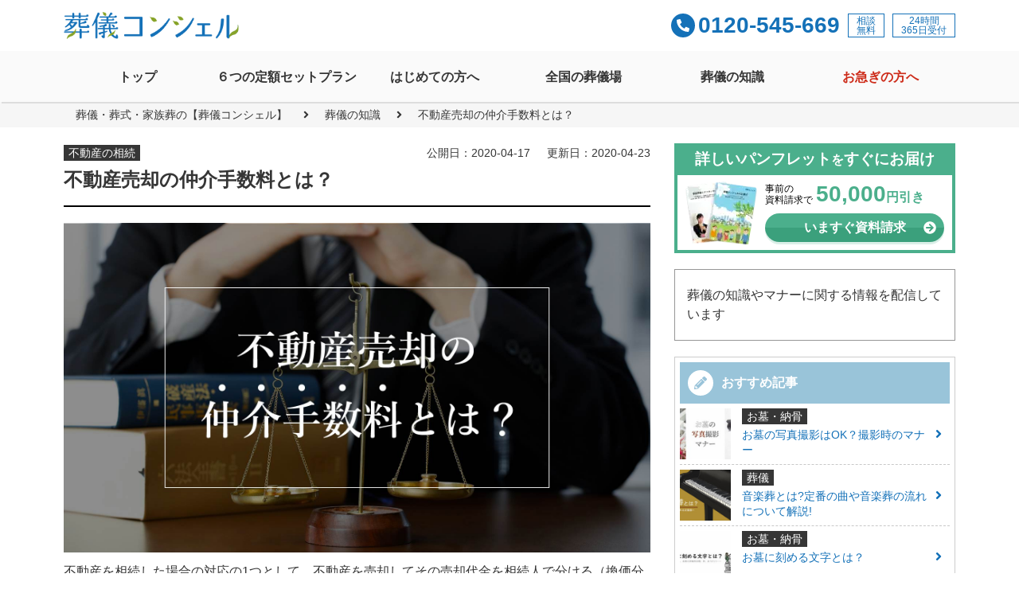

--- FILE ---
content_type: text/html
request_url: https://sogi-c.jp/columns/p-10869/
body_size: 16548
content:
<!doctype html>
<html data-n-head-ssr lang="ja" data-n-head="%7B%22lang%22:%7B%22ssr%22:%22ja%22%7D%7D">
  <head prefix="og: http://ogp.me/ns# fb: http://ogp.me/ns/fb# article: http://ogp.me/ns/website#" data-n-head="%7B%22prefix%22:%7B%22ssr%22:%22og:%20http://ogp.me/ns#%20fb:%20http://ogp.me/ns/fb#%20article:%20http://ogp.me/ns/website#%22%7D%7D">
    <title>不動産売却の仲介手数料とは？｜葬儀・葬式・家族葬の【葬儀コンシェル】</title><meta data-n-head="ssr" charset="utf-8"><meta data-n-head="ssr" name="viewport" content="width=device-width,initial-scale=1"><meta data-n-head="ssr" data-hid="description" name="description" content="不動産を相続した場合の対応の1つとして、不動産を売却してその売却代金を相続人で分ける（換価分割）という方法があります。そして、相続した不動産を売却するときには、不動産会社に対して仲介手数料を支払うことになります。
このページでは、不動産を..."><link data-n-head="ssr" rel="icon" type="image/x-icon" href="/favicon.ico"><link data-n-head="ssr" rel="canonical" href="https://sogi-c.jp/columns/p-10869/"><link data-n-head="ssr" rel="amphtml" data-hid="amphtml" href="/amp/columns/p-10869"><script data-n-head="ssr" src="//polyfill.io/v2/polyfill.min.js?features=IntersectionObserver" defer></script><script data-n-head="ssr" data-hid="gtm-script">window._gtm_init||(window._gtm_init=1,function(t,e,n,o){t[n]=1==t[n]||"yes"==e[n]||1==e[n]||1==e.msDoNotTrack||t[o]&&t[o].p&&o[o].msTrackingProtectionEnabled()?1:0}(window,"navigator","doNotTrack","external"),function(o,a,i,t,r){o[t]=o[t]||[],o[t].push({"gtm.start":(new Date).getTime(),event:"gtm.js"}),o[r]={},o._gtm_inject=function(t){var e,n;o.doNotTrack||o[r][t]||(o[r][t]=1,e=a.getElementsByTagName(i)[0],(n=a.createElement(i)).defer=!0,n.src="https://www.googletagmanager.com/gtm.js?id="+t,e.parentNode.insertBefore(n,e))},o._gtm_inject("GTM-WD6FQ9NW")}(window,document,"script","dataLayer","_gtm_ids"))</script><script data-n-head="ssr" data-hid="nuxt-jsonld-d829013e" type="application/ld+json">{"@context":"https://schema.org","@type":"Article","name":"不動産売却の仲介手数料とは？","headline":"不動産売却の仲介手数料とは？","datePublished":"2020-04-17T12:22:03","dateModified":"2020-04-23T11:21:12","url":"https://sogi-c.jp/columns/p-10869/","mainEntityOfPage":"https://sogi-c.jp/columns/p-10869/","description":"不動産を相続した場合の対応の1つとして、不動産を売却してその売却代金を相続人で分ける（換価分割）という方法があります。そして、相続した不動産を売却するときには、不動産会社に対して仲介手数料を支払うことになります。 このペ...","image":["https://xn--hckxam3skb2412b1hxe.com/wp-content/uploads/fudosanbaikyaku-chukaitesuryo.jpg"],"author":{"@type":"Person","name":"葬儀コンシェル"},"publisher":{"@type":"Organization","name":"葬儀コンシェル","logo":{"@type":"ImageObject","url":"https://sogi-c.jp/ogp.png"}}}</script><script data-n-head="ssr" data-hid="nuxt-jsonld-611d1c95" type="application/ld+json">{"@context":"https://schema.org","@type":"BreadcrumbList","itemListElement":[{"@type":"ListItem","position":1,"name":"葬儀・葬式・家族葬の【葬儀コンシェル】","item":"https://sogi-c.jp/"},{"@type":"ListItem","position":2,"name":"葬儀の知識","item":"https://sogi-c.jp/columns/"},{"@type":"ListItem","position":3,"name":"不動産売却の仲介手数料とは？","item":"https://sogi-c.jp/columns/p-10869/"}]}</script><link rel="preload" href="/_nuxt/275751b.js" as="script"><link rel="preload" href="/_nuxt/6d3ac17.js" as="script"><link rel="preload" href="/_nuxt/0893fba.js" as="script"><link rel="preload" href="/_nuxt/a3f1a88.js" as="script"><link rel="preload" href="/_nuxt/7a9511d.js" as="script"><link rel="preload" href="/_nuxt/8939ecf.js" as="script"><style data-vue-ssr-id="3133b3f4:0 5764bbd8:0 932d5802:0 55a2ccb4:0 572d52e4:0 6826f3d9:0 83c23b14:0 d1673096:0">a,abbr,acronym,address,applet,article,aside,audio,b,big,blockquote,body,canvas,caption,center,cite,code,dd,del,details,dfn,div,dl,dt,em,embed,fieldset,figcaption,figure,footer,form,h1,h2,h3,h4,h5,h6,header,hgroup,html,i,iframe,img,ins,kbd,label,legend,li,mark,menu,nav,object,ol,output,p,pre,q,ruby,s,samp,section,small,span,strike,strong,sub,summary,sup,table,tbody,td,tfoot,th,thead,time,tr,tt,u,ul,var,video{margin:0;padding:0;border:0;font:inherit;font-size:100%;vertical-align:baseline}article,aside,details,figcaption,figure,footer,header,hgroup,menu,nav,section{display:block}body{line-height:1}ol,ul{list-style:none}blockquote,q{quotes:none}blockquote:after,blockquote:before,q:after,q:before{content:"";content:none}table{border-collapse:collapse;border-spacing:0}*{-webkit-box-sizing:border-box;box-sizing:border-box}html.is-fixed{height:100vh}html.is-fixed body{position:fixed;top:0;right:0;bottom:0;left:0;height:100vh}#amp-layout.is-fixed{height:100vh}#amp-layout.is-fixed #amp-layout__inner{position:fixed;top:0;right:0;bottom:0;left:0;height:100vh}body{color:#363636;font-family:"NotoSans Regular","Hiragino Kaku Gothic ProN","ヒラギノ角ゴ ProN W3","Hiragino Sans","ヒラギノ角ゴシック",メイリオ,Meiryo,Osaka,"ＭＳ Ｐゴシック","MS PGothic",sans-serif;font-size:16px;line-height:1.5;overflow-x:hidden}a{text-decoration:none}a,a:visited{color:#1471b8}picture{font-size:0;line-height:0}.block-sp{display:none}@media (max-width:480px){.block-sp{display:block}}.block-pc{display:block}@media (max-width:480px){.block-pc{display:none}}.inline-sp{display:none}@media (max-width:480px){.inline-sp{display:inline}}.inline-pc{display:inline}@media (max-width:480px){.inline-pc{display:none}}.bg-primary{background-color:#1471b8}.bg-secondary{background-color:#4baf8c}.bg-chokuso{background-color:#8c5939}.bg-kaso{background-color:#ce6164}.bg-ichinichi{background-color:#6c9bd1}.bg-kazoku{background-color:#d77844}.bg-ippan{background-color:#916ea8}.bg-jitaku{background-color:#c37814}.bd-primary{border-color:#1471b8}.bd-secondary{border-color:#4baf8c}.bd-chokuso{border-color:#8c5939}.bd-kaso{border-color:#ce6164}.bd-ichinichi{border-color:#6c9bd1}.bd-kazoku{border-color:#d77844}.bd-ippan{border-color:#916ea8}.bd-jitaku{border-color:#c37814}.button{position:relative;padding:10px 30px;border-radius:100px;color:#fff;font-weight:700;text-align:center;cursor:pointer}.button svg{position:absolute;top:50%;right:10px;color:#fff;font-weight:900;-webkit-transform:translateY(-50%);transform:translateY(-50%)}.button.is-primary{color:#fff;background:-webkit-gradient(linear,left top,left bottom,from(#1471b8),color-stop(50%,#1471b8),color-stop(50%,#0461a8),to(#0461a8));background:linear-gradient(180deg,#1471b8,#1471b8 50%,#0461a8 0,#0461a8);-webkit-box-shadow:0 3px #c7dbf2;box-shadow:0 3px #c7dbf2}.button.is-secondary{color:#fff;background:-webkit-gradient(linear,left top,left bottom,from(#4baf8c),color-stop(50%,#4baf8c),color-stop(50%,#3ba07c),to(#3ba07c));background:linear-gradient(180deg,#4baf8c,#4baf8c 50%,#3ba07c 0,#3ba07c);-webkit-box-shadow:0 3px #dbefe8;box-shadow:0 3px #dbefe8}.container__inner{max-width:1120px;margin:0 auto}@media (max-width:480px){.container__inner{max-width:unset;width:100%}}.heading--first{padding:20px 0;border-bottom:2px solid #000;font-size:24px;font-weight:700;line-height:1}.heading--second{padding:10px 20px;background-color:#f7f7f7;font-size:18px}@media (max-width:480px){.heading--second{padding:10px 15px}}.heading--fourth{padding:10px 1px;border-bottom:1px dotted #000;font-size:18px}.shadow{-webkit-box-shadow:0 10px 20px -10px rgba(0,0,0,.4);box-shadow:0 10px 20px -10px rgba(0,0,0,.4)}.svg-inline--fa,svg:not(:root).svg-inline--fa{overflow:visible}.svg-inline--fa{display:inline-block;font-size:inherit;height:1em;vertical-align:-.125em}.svg-inline--fa.fa-lg{vertical-align:-.225em}.svg-inline--fa.fa-w-1{width:.0625em}.svg-inline--fa.fa-w-2{width:.125em}.svg-inline--fa.fa-w-3{width:.1875em}.svg-inline--fa.fa-w-4{width:.25em}.svg-inline--fa.fa-w-5{width:.3125em}.svg-inline--fa.fa-w-6{width:.375em}.svg-inline--fa.fa-w-7{width:.4375em}.svg-inline--fa.fa-w-8{width:.5em}.svg-inline--fa.fa-w-9{width:.5625em}.svg-inline--fa.fa-w-10{width:.625em}.svg-inline--fa.fa-w-11{width:.6875em}.svg-inline--fa.fa-w-12{width:.75em}.svg-inline--fa.fa-w-13{width:.8125em}.svg-inline--fa.fa-w-14{width:.875em}.svg-inline--fa.fa-w-15{width:.9375em}.svg-inline--fa.fa-w-16{width:1em}.svg-inline--fa.fa-w-17{width:1.0625em}.svg-inline--fa.fa-w-18{width:1.125em}.svg-inline--fa.fa-w-19{width:1.1875em}.svg-inline--fa.fa-w-20{width:1.25em}.svg-inline--fa.fa-pull-left{margin-right:.3em;width:auto}.svg-inline--fa.fa-pull-right{margin-left:.3em;width:auto}.svg-inline--fa.fa-border{height:1.5em}.svg-inline--fa.fa-li{width:2em}.svg-inline--fa.fa-fw{width:1.25em}.fa-layers svg.svg-inline--fa{bottom:0;left:0;margin:auto;position:absolute;right:0;top:0}.fa-layers{display:inline-block;height:1em;position:relative;text-align:center;vertical-align:-.125em;width:1em}.fa-layers svg.svg-inline--fa{-webkit-transform-origin:center center;transform-origin:center center}.fa-layers-counter,.fa-layers-text{display:inline-block;position:absolute;text-align:center}.fa-layers-text{left:50%;top:50%;-webkit-transform:translate(-50%,-50%);transform:translate(-50%,-50%);-webkit-transform-origin:center center;transform-origin:center center}.fa-layers-counter{background-color:#ff253a;border-radius:1em;-webkit-box-sizing:border-box;box-sizing:border-box;color:#fff;height:1.5em;line-height:1;max-width:5em;min-width:1.5em;overflow:hidden;padding:.25em;right:0;text-overflow:ellipsis;top:0;-webkit-transform:scale(.25);transform:scale(.25);-webkit-transform-origin:top right;transform-origin:top right}.fa-layers-bottom-right{bottom:0;right:0;top:auto;-webkit-transform:scale(.25);transform:scale(.25);-webkit-transform-origin:bottom right;transform-origin:bottom right}.fa-layers-bottom-left{bottom:0;left:0;right:auto;top:auto;-webkit-transform:scale(.25);transform:scale(.25);-webkit-transform-origin:bottom left;transform-origin:bottom left}.fa-layers-top-right{right:0;top:0;-webkit-transform:scale(.25);transform:scale(.25);-webkit-transform-origin:top right;transform-origin:top right}.fa-layers-top-left{left:0;right:auto;top:0;-webkit-transform:scale(.25);transform:scale(.25);-webkit-transform-origin:top left;transform-origin:top left}.fa-lg{font-size:1.33333em;line-height:.75em;vertical-align:-.0667em}.fa-xs{font-size:.75em}.fa-sm{font-size:.875em}.fa-1x{font-size:1em}.fa-2x{font-size:2em}.fa-3x{font-size:3em}.fa-4x{font-size:4em}.fa-5x{font-size:5em}.fa-6x{font-size:6em}.fa-7x{font-size:7em}.fa-8x{font-size:8em}.fa-9x{font-size:9em}.fa-10x{font-size:10em}.fa-fw{text-align:center;width:1.25em}.fa-ul{list-style-type:none;margin-left:2.5em;padding-left:0}.fa-ul>li{position:relative}.fa-li{left:-2em;position:absolute;text-align:center;width:2em;line-height:inherit}.fa-border{border:.08em solid #eee;border-radius:.1em;padding:.2em .25em .15em}.fa-pull-left{float:left}.fa-pull-right{float:right}.fa.fa-pull-left,.fab.fa-pull-left,.fal.fa-pull-left,.far.fa-pull-left,.fas.fa-pull-left{margin-right:.3em}.fa.fa-pull-right,.fab.fa-pull-right,.fal.fa-pull-right,.far.fa-pull-right,.fas.fa-pull-right{margin-left:.3em}.fa-spin{-webkit-animation:fa-spin 2s linear infinite;animation:fa-spin 2s linear infinite}.fa-pulse{-webkit-animation:fa-spin 1s steps(8) infinite;animation:fa-spin 1s steps(8) infinite}@-webkit-keyframes fa-spin{0%{-webkit-transform:rotate(0);transform:rotate(0)}to{-webkit-transform:rotate(1turn);transform:rotate(1turn)}}@keyframes fa-spin{0%{-webkit-transform:rotate(0);transform:rotate(0)}to{-webkit-transform:rotate(1turn);transform:rotate(1turn)}}.fa-rotate-90{-webkit-transform:rotate(90deg);transform:rotate(90deg)}.fa-rotate-180{-webkit-transform:rotate(180deg);transform:rotate(180deg)}.fa-rotate-270{-webkit-transform:rotate(270deg);transform:rotate(270deg)}.fa-flip-horizontal{-webkit-transform:scaleX(-1);transform:scaleX(-1)}.fa-flip-vertical{-webkit-transform:scaleY(-1);transform:scaleY(-1)}.fa-flip-both,.fa-flip-horizontal.fa-flip-vertical{-webkit-transform:scale(-1);transform:scale(-1)}:root .fa-flip-both,:root .fa-flip-horizontal,:root .fa-flip-vertical,:root .fa-rotate-180,:root .fa-rotate-270,:root .fa-rotate-90{-webkit-filter:none;filter:none}.fa-stack{display:inline-block;height:2em;position:relative;width:2.5em}.fa-stack-1x,.fa-stack-2x{bottom:0;left:0;margin:auto;position:absolute;right:0;top:0}.svg-inline--fa.fa-stack-1x{height:1em;width:1.25em}.svg-inline--fa.fa-stack-2x{height:2em;width:2.5em}.fa-inverse{color:#fff}.sr-only{border:0;clip:rect(0,0,0,0);height:1px;margin:-1px;overflow:hidden;padding:0;position:absolute;width:1px}.sr-only-focusable:active,.sr-only-focusable:focus{clip:auto;height:auto;margin:0;overflow:visible;position:static;width:auto}.svg-inline--fa .fa-primary{fill:currentColor;fill:var(--fa-primary-color,currentColor);opacity:1;opacity:var(--fa-primary-opacity,1)}.svg-inline--fa .fa-secondary{fill:currentColor;fill:var(--fa-secondary-color,currentColor)}.svg-inline--fa .fa-secondary,.svg-inline--fa.fa-swap-opacity .fa-primary{opacity:.4;opacity:var(--fa-secondary-opacity,.4)}.svg-inline--fa.fa-swap-opacity .fa-secondary{opacity:1;opacity:var(--fa-primary-opacity,1)}.svg-inline--fa mask .fa-primary,.svg-inline--fa mask .fa-secondary{fill:#000}.fad.fa-inverse{color:#fff}.header__head[data-v-19fed80a]{padding:0 15px}.header__head .container__inner[data-v-19fed80a]{-webkit-box-pack:justify;-ms-flex-pack:justify;justify-content:space-between}.header__head .container__inner[data-v-19fed80a],.header__head .tel[data-v-19fed80a]{display:-webkit-box;display:-ms-flexbox;display:flex;-webkit-box-align:center;-ms-flex-align:center;align-items:center}.header__head .tel[data-v-19fed80a]{min-height:64px;margin-left:15px;text-align:center}.header__head .tel__icon[data-v-19fed80a]{display:-webkit-box;display:-ms-flexbox;display:flex;-webkit-box-pack:center;-ms-flex-pack:center;justify-content:center;-webkit-box-align:center;-ms-flex-align:center;align-items:center;width:30px;min-width:30px;height:30px;background-color:#1471b8;border-radius:50%;color:#fff}.header__head .tel__number[data-v-19fed80a]{margin-left:4px;color:#1471b8;font-size:28px;font-weight:700;line-height:1}.header__head .tel__box[data-v-19fed80a]{margin-left:10px;padding:2px 10px;border:1px solid #1471b8;color:#1471b8;font-size:12px;white-space:nowrap;line-height:1}.header__logo[data-v-19fed80a]{display:-webkit-box;display:-ms-flexbox;display:flex;-o-object-fit:contain;object-fit:contain}.header__logo img[data-v-19fed80a]{width:100%;max-width:220px;margin:auto}.header__nav[data-v-19fed80a]{position:relative;background-color:#fafafa;-webkit-box-shadow:2px 2px 0 0 rgba(0,0,0,.1);box-shadow:2px 2px 0 0 rgba(0,0,0,.1)}.header__nav .list[data-v-19fed80a],.header__nav .list__item[data-v-19fed80a]{display:-webkit-box;display:-ms-flexbox;display:flex}.header__nav .list__item[data-v-19fed80a]{-webkit-box-pack:center;-ms-flex-pack:center;justify-content:center;-webkit-box-align:center;-ms-flex-align:center;align-items:center;width:16.66%;min-height:64px;padding:22px 5px;font-weight:700;line-height:1.2}.header__nav .list__item:last-child .list__link[data-v-19fed80a],.header__nav .list__item:last-child .list__link[data-v-19fed80a]:hover{color:#cd2b19}.header__nav .list__item:last-child .list__link[data-v-19fed80a]:after{background-color:#cd2b19}.header__nav .list__link[data-v-19fed80a]{position:relative;color:#363636}.header__nav .list__link[data-v-19fed80a]:hover{color:#1471b8}.header__nav .list__link[data-v-19fed80a]:hover:after{width:100%}.header__nav .list__link[data-v-19fed80a]:after{content:"";display:block;position:absolute;width:0;height:3px;margin-top:6px;background-color:#1471b8;-webkit-transition:all .5s cubic-bezier(.455,.03,.515,.955);transition:all .5s cubic-bezier(.455,.03,.515,.955)}.columns-detail .container{padding:20px 0 60px}@media (max-width:480px){.columns-detail .container{padding:20px 0 40px}}.columns-detail__columns{display:-webkit-box;display:-ms-flexbox;display:flex;margin:-15px}@media (max-width:768px){.columns-detail__columns{display:block;margin:-15px 0}}.columns-detail__column{-webkit-box-flex:0;-ms-flex:none;flex:none;padding:15px}@media (max-width:768px){.columns-detail__column{padding:15px 0}}.columns-detail__column.is-4{width:33.33%}@media (max-width:768px){.columns-detail__column.is-4{width:100%}}.columns-detail__column.is-8{width:66.66%}@media (max-width:768px){.columns-detail__column.is-8{width:100%}}.columns-detail .heading--first{width:100%;margin-bottom:20px;padding-top:10px}@media (max-width:480px){.columns-detail .heading--first{-webkit-box-ordinal-group:3;-ms-flex-order:2;order:2;margin-bottom:10px;padding-left:15px;padding-right:15px}}.columns-detail__head{display:-webkit-box;display:-ms-flexbox;display:flex;-ms-flex-wrap:wrap;flex-wrap:wrap;-webkit-box-pack:justify;-ms-flex-pack:justify;justify-content:space-between;-webkit-box-align:center;-ms-flex-align:center;align-items:center}@media (max-width:480px){.columns-detail__head{-webkit-box-orient:vertical;-webkit-box-direction:normal;-ms-flex-direction:column;flex-direction:column;-webkit-box-align:start;-ms-flex-align:start;align-items:flex-start}}@media (max-width:480px){.columns-detail__categories{-webkit-box-ordinal-group:2;-ms-flex-order:1;order:1;padding-left:15px;padding-right:15px}}.columns-detail__category-label{display:inline-block;height:-webkit-fit-content;height:-moz-fit-content;height:fit-content;padding:3px 6px;background-color:#363636;color:#fff;font-size:14px;line-height:1}.columns-detail__category-label:not(:last-child){margin-right:6px}@media (max-width:480px){.columns-detail__times{-webkit-box-ordinal-group:4;-ms-flex-order:3;order:3;margin-bottom:20px;padding-left:15px;padding-right:15px}}.columns-detail__time--published{margin-right:1.5em}.columns-detail__time--published,.columns-detail__time--updated{display:inline-block;font-size:14px}.columns-detail__image{width:auto;max-width:100%;height:auto}.columns-detail__image:not(img){margin-bottom:10px}@media (max-width:480px){.columns-detail__image{width:100%}}@media (max-width:480px){.columns-detail__content{padding:0 15px}}.columns-detail__content img{max-width:100%;height:auto}@media (max-width:480px){.columns-detail__content img{width:100%}}.columns-detail__content h1{border-bottom:2px solid #000;font-size:28px;line-height:1.4}.columns-detail__content h2{padding:10px 15px;background-color:#f4f4f4;font-size:22px}.columns-detail__content h2,.columns-detail__content h3{position:relative;margin:1.5em 0 .75em;font-weight:700;line-height:1.2}.columns-detail__content h3{padding:.5em 0;border-bottom:1px dashed #000;font-size:18px}.columns-detail__content h4{display:-webkit-box;display:-ms-flexbox;display:flex;-webkit-box-align:center;-ms-flex-align:center;align-items:center;margin:.3em 0 1.5em;font-size:16px;font-weight:700;line-height:1}.columns-detail__content h4:before{content:"";display:inline-block;margin-right:8px;border-color:transparent transparent transparent #969696;border-style:solid;border-width:8px 0 8px 10px}.columns-detail__content p{margin:.3em 0 1.5em;font-size:16px}.columns-detail__content span.marker{background:-webkit-gradient(linear,left top,left bottom,color-stop(60%,transparent),color-stop(60%,#f6e478));background:linear-gradient(transparent 60%,#f6e478 0)}.columns-detail__content .blockquote{position:relative;margin:50px 0;padding:45px 21px;border-top:1px dashed #c8c8c8;border-bottom:1px dashed #c8c8c8}.columns-detail__content .blockquote .quote-left{position:absolute;top:-25px;left:0;padding-right:15px;background-color:#fff;-webkit-box-sizing:content-box;box-sizing:content-box}.columns-detail__content .blockquote .quote-right{position:absolute;right:0;bottom:-25px;padding-left:15px;background-color:#fff;-webkit-box-sizing:content-box;box-sizing:content-box}.columns-detail__content ul.lists{margin:20px 0}.columns-detail__content ul.lists li{display:-webkit-box;display:-ms-flexbox;display:flex;-webkit-box-align:center;-ms-flex-align:center;align-items:center;margin:.5em 0}.columns-detail__content ul.lists li:before{content:"";display:inline-block;width:.4em;height:.4em;margin-right:.8em;background-color:#1372b8;border-radius:50%}.columns-detail__content ul.checkpoints{margin:20px 0}.columns-detail__content ul.checkpoints li{display:-webkit-box;display:-ms-flexbox;display:flex;position:relative;margin:.5em 0 .5em 1em;padding-left:1em}.columns-detail__content ul.checkpoints li:before{content:"";display:block;position:absolute;top:.5em;left:-.8em;width:.5em;height:.25em;border-bottom:.15em solid #1372b8;border-left:.15em solid #1372b8;-webkit-transform:rotate(-45deg);transform:rotate(-45deg)}.columns-detail__content ul.checkpoints li:after{content:"";display:block;position:absolute;top:.3em;left:-1em;width:.9em;height:.9em;border:1px solid #1372b8}.columns-detail__content ol.lists{counter-reset:item;margin:30px 0}.columns-detail__content ol.lists li{margin:.5em 0}.columns-detail__content ol.lists li,.columns-detail__content ol.lists li:before{display:-webkit-box;display:-ms-flexbox;display:flex;-webkit-box-align:center;-ms-flex-align:center;align-items:center}.columns-detail__content ol.lists li:before{content:counter(item);counter-increment:item;-webkit-box-pack:center;-ms-flex-pack:center;justify-content:center;width:1.2em;height:1.2em;margin-right:.8em;background-color:#1372b8;border-radius:50%;color:#fff}.columns-detail__content .table-wrap{overflow-x:scroll}.columns-detail__content table{width:100%;max-width:734px;margin:30px 0}.columns-detail__content tbody,.columns-detail__content tr{width:100%;max-width:734px}.columns-detail__content td,.columns-detail__content th{padding:.3em 1em;border:1px solid #969696}.columns-detail__content th{background-color:#f4f4f4}.columns-detail__content .counter-hierarchy{padding:10px 15px;background-color:#fafafa;border:1px solid #dedede}.columns-detail__content .counter-hierarchy p{margin:0 0 .5em;font-weight:700}.columns-detail__content .counter-hierarchy p:before{content:"";display:inline-block;width:16px;height:16px;margin-right:6px;background-image:url([data-uri]);background-position:50%;background-repeat:no-repeat;-webkit-transform:translateY(1px);transform:translateY(1px)}.columns-detail__content .counter-hierarchy .ez-toc-list-level-3{margin:1.2em 0 .5em 1em}.columns-detail__content .counter-hierarchy li{border-bottom:1px dashed #dedede}.columns-detail__content .counter-hierarchy li.ez-toc-heading-level-2{padding:.5em 0}.columns-detail__content .counter-hierarchy li:first-child{padding-top:0}.columns-detail__content .counter-hierarchy li:last-child{padding-bottom:0;border-bottom:none}.columns-detail__content .counter-hierarchy li.ez-toc-heading-level-3{padding:.5em 0}.columns-detail__content .counter-hierarchy li.ez-toc-heading-level-3:first-child{padding-top:0}.columns-detail__content .counter-hierarchy li.ez-toc-heading-level-3:last-child{padding-bottom:0;border-bottom:none}@media (max-width:480px){.columns-detail__content .ez-toc-section{position:absolute;top:-70px}}.columns-detail__prev-next-article{margin-top:40px}@media (max-width:480px){.columns-detail__prev-next-article{padding:0 15px}}.columns-detail__related-article{margin-top:40px}@media (max-width:480px){.columns-detail__related-article{margin-top:30px;padding:0 15px}}.breadcrumb .container[data-v-97a4db90]{padding:0;background-color:#f6f6f6}.breadcrumb ul[data-v-97a4db90]{padding:4px 15px;white-space:nowrap;overflow-x:scroll;-ms-overflow-style:none;scrollbar-width:none}.breadcrumb ul[data-v-97a4db90]::-webkit-scrollbar{display:none}.breadcrumb li[data-v-97a4db90]{display:inline-block;margin-left:20px}.breadcrumb li a[data-v-97a4db90],.breadcrumb li a[data-v-97a4db90]:visited,.breadcrumb li span[data-v-97a4db90]{color:#363636;font-size:14px;line-height:1}@media (max-width:480px){.breadcrumb li a[data-v-97a4db90],.breadcrumb li a[data-v-97a4db90]:visited,.breadcrumb li span[data-v-97a4db90]{font-size:12px}}.breadcrumb li svg[data-v-97a4db90]{margin-left:20px}@media (max-width:480px){.breadcrumb li svg[data-v-97a4db90]{margin-left:10px}}.breadcrumb li[data-v-97a4db90]:first-of-type{margin-left:0}.prev-next-article[data-v-657adca2]{display:-webkit-box;display:-ms-flexbox;display:flex}@media (max-width:480px){.prev-next-article[data-v-657adca2]{-ms-flex-wrap:wrap;flex-wrap:wrap}}.prev-next-article__button[data-v-657adca2]{display:-webkit-box;display:-ms-flexbox;display:flex;-webkit-box-align:center;-ms-flex-align:center;align-items:center;width:50%;border-top:1px solid #1372b8;border-right:1px solid #1372b8;border-bottom:1px solid #1372b8;color:#1372b8;cursor:pointer}@media (max-width:480px){.prev-next-article__button[data-v-657adca2]{width:100%;margin-bottom:10px;border-left:1px solid #1372b8}}.prev-next-article__button[data-v-657adca2]:first-child{border-left:1px solid #1372b8}.prev-next-article__button a[data-v-657adca2]{display:-webkit-box;display:-ms-flexbox;display:flex;-webkit-box-align:center;-ms-flex-align:center;align-items:center;width:100%;height:100%}.prev-next-article__button p[data-v-657adca2]{width:calc(100% - 3em);padding:10px}.prev-next-article__arrow[data-v-657adca2]{display:-webkit-box;display:-ms-flexbox;display:flex;-webkit-box-pack:center;-ms-flex-pack:center;justify-content:center;-webkit-box-align:center;-ms-flex-align:center;align-items:center;position:relative;width:3em;height:100%}.prev-next-article .prev-article.is-not-exist[data-v-657adca2]{border-top:none;border-bottom:none;border-left:none;cursor:auto}.prev-next-article .prev-article .prev-next-article__arrow[data-v-657adca2]{border-right:1px solid #1372b8}.prev-next-article .prev-article .prev-next-article__arrow[data-v-657adca2]:before{content:"";width:6px;height:6px;border:0;border-bottom:2px solid #1372b8;border-left:2px solid #1372b8;-webkit-transform:rotate(45deg);transform:rotate(45deg)}.prev-next-article .next-article.is-not-exist[data-v-657adca2]{border:none;cursor:auto}.prev-next-article .next-article .prev-next-article__arrow[data-v-657adca2]{border-left:1px solid #1372b8}.prev-next-article .next-article .prev-next-article__arrow[data-v-657adca2]:before{content:"";width:6px;height:6px;border:0;border-top:2px solid #1372b8;border-right:2px solid #1372b8;-webkit-transform:rotate(45deg);transform:rotate(45deg)}.funeral-knowledge .container[data-v-7403ed7f]{padding:50px 0}@media (max-width:480px){.funeral-knowledge .container[data-v-7403ed7f]{padding:40px 0}}.funeral-knowledge__subheading[data-v-7403ed7f]{margin-bottom:10px;font-size:16px;line-height:1}@media (max-width:480px){.funeral-knowledge__subheading[data-v-7403ed7f]{padding:0 15px;font-size:14px}}.funeral-knowledge__heading[data-v-7403ed7f]{margin-bottom:30px;padding-bottom:12px;border-bottom:2px solid #363636;font-size:32px;line-height:1}@media (max-width:480px){.funeral-knowledge__heading[data-v-7403ed7f]{margin-bottom:10px;padding-left:15px;padding-right:15px;font-size:24px}}.funeral-knowledge .heading--second[data-v-7403ed7f]{margin-bottom:20px}.funeral-knowledge__intro[data-v-7403ed7f]{padding-bottom:40px}@media (max-width:480px){.funeral-knowledge__intro[data-v-7403ed7f]{padding:0 15px 20px}}.funeral-knowledge__columns[data-v-7403ed7f]{display:-webkit-box;display:-ms-flexbox;display:flex;margin:-20px}@media (max-width:480px){.funeral-knowledge__columns[data-v-7403ed7f]{display:block;margin:-7.5px}}.funeral-knowledge__columns.is-multiline[data-v-7403ed7f]{-ms-flex-wrap:wrap;flex-wrap:wrap}@media (max-width:480px){.funeral-knowledge__columns.is-multiline[data-v-7403ed7f]{display:-webkit-box;display:-ms-flexbox;display:flex}}.funeral-knowledge__column[data-v-7403ed7f]{-webkit-box-flex:0;-ms-flex:none;flex:none;width:50%;padding:20px}@media (max-width:480px){.funeral-knowledge__column[data-v-7403ed7f]{width:100%;padding:7.5px}}.funeral-knowledge__category[data-v-7403ed7f],.funeral-knowledge__latest-column[data-v-7403ed7f],.funeral-knowledge__pickup[data-v-7403ed7f]{margin-bottom:40px}@media (max-width:480px){.funeral-knowledge__category[data-v-7403ed7f],.funeral-knowledge__latest-column[data-v-7403ed7f],.funeral-knowledge__pickup[data-v-7403ed7f]{margin-bottom:30px;padding:0 15px}}.funeral-knowledge__category[data-v-7403ed7f]:last-child,.funeral-knowledge__latest-column[data-v-7403ed7f]:last-child,.funeral-knowledge__pickup[data-v-7403ed7f]:last-child{margin-bottom:0}.funeral-knowledge__pickup .funeral-knowledge__column:last-child a[data-v-7403ed7f]{border-color:#cd2b19;color:#cd2b19}.funeral-knowledge__pickup a[data-v-7403ed7f]{display:-webkit-box;display:-ms-flexbox;display:flex;-webkit-box-pack:center;-ms-flex-pack:center;justify-content:center;-webkit-box-align:center;-ms-flex-align:center;align-items:center;padding:30px 15px;border:2px solid #1471b8;color:#1471b8;font-size:18px;font-weight:700}.funeral-knowledge__pickup a span[data-v-7403ed7f]{margin-right:10px}.funeral-knowledge__category .funeral-knowledge__columns[data-v-7403ed7f]{margin-top:-10px;margin-bottom:-10px}@media (max-width:480px){.funeral-knowledge__category .funeral-knowledge__columns[data-v-7403ed7f]{margin:-7.5px}}.funeral-knowledge__category .funeral-knowledge__column[data-v-7403ed7f]{width:16.66%;max-width:193px;min-width:153px;padding-top:10px;padding-bottom:10px}@media (max-width:480px){.funeral-knowledge__category .funeral-knowledge__column[data-v-7403ed7f]{width:50%;max-width:100%;min-width:auto;padding:7.5px}}.funeral-knowledge__category a[data-v-7403ed7f]{display:block;padding:11px 6px;background-color:#99c3d9;border-radius:18px;color:#fff;font-size:14px;font-weight:700;line-height:1;text-align:center}.funeral-knowledge__latest-column .funeral-knowledge__column[data-v-7403ed7f]{position:relative;min-height:calc(88px + 1.5rem);margin-bottom:20px}@media (max-width:480px){.funeral-knowledge__latest-column .funeral-knowledge__column[data-v-7403ed7f]{min-height:auto;margin-bottom:10px}}.funeral-knowledge__latest-column .funeral-knowledge__column[data-v-7403ed7f]:last-child,.funeral-knowledge__latest-column .funeral-knowledge__column[data-v-7403ed7f]:nth-last-child(2):nth-child(odd){margin-bottom:0}@media (max-width:480px){.funeral-knowledge__latest-column .funeral-knowledge__column[data-v-7403ed7f]:nth-last-child(2):nth-child(odd){margin-bottom:10px}}.funeral-knowledge .card__image[data-v-7403ed7f]{position:absolute;width:88px;height:88px;-o-object-fit:cover;object-fit:cover}@media (max-width:480px){.funeral-knowledge .card__image[data-v-7403ed7f]{width:72px;height:72px}}.funeral-knowledge .card__content[data-v-7403ed7f]{margin-left:88px;padding-left:20px}@media (max-width:480px){.funeral-knowledge .card__content[data-v-7403ed7f]{margin-left:72px;padding-left:10px}}.funeral-knowledge .card__content--bottom[data-v-7403ed7f]{margin-top:6px;text-align:right}.funeral-knowledge .card__content--bottom a[data-v-7403ed7f]{display:inline-block;background:-webkit-gradient(linear,left top,left bottom,from(transparent),color-stop(50%,transparent),color-stop(50%,#c7dbf2),to(#c7dbf2));background:linear-gradient(180deg,transparent 0,transparent 50%,#c7dbf2 0,#c7dbf2);font-weight:700}.funeral-knowledge .card__content--bottom a span[data-v-7403ed7f]{margin-right:10px}.funeral-knowledge .card__categories[data-v-7403ed7f]{margin-bottom:6px}.funeral-knowledge .card__category-label[data-v-7403ed7f]{display:inline-block;height:-webkit-fit-content;height:-moz-fit-content;height:fit-content;padding:3px 6px;background-color:#363636;color:#fff;font-size:14px;line-height:1}.funeral-knowledge .card__category-label[data-v-7403ed7f]:not(:last-child){margin-right:6px}.footer__columns[data-v-4aa80f80]{display:-webkit-box;display:-ms-flexbox;display:flex;margin:-15px}@media (max-width:480px){.footer__columns[data-v-4aa80f80]{display:block;margin:-15px 0}}.footer__column[data-v-4aa80f80]{display:block;-ms-flex-preferred-size:0;flex-basis:0;-webkit-box-flex:1;-ms-flex-positive:1;flex-grow:1;-ms-flex-negative:1;flex-shrink:1;padding:15px}@media (max-width:480px){.footer__column[data-v-4aa80f80]{padding:15px 0}}.footer__heading[data-v-4aa80f80]{font-size:18px;margin-bottom:10px;color:#969696}.footer__heading[data-v-4aa80f80]:not(:first-child){margin-top:20px}.footer__content[data-v-4aa80f80]{margin:0 auto;padding:60px 15px 40px;background-color:#363636;color:#fff}@media (max-width:480px){.footer__content[data-v-4aa80f80]{padding:40px 15px}}.footer__content--bottom[data-v-4aa80f80]{padding:20px 15px;background-color:#212121;color:#fff}.footer__content--bottom .container__inner[data-v-4aa80f80]{display:-webkit-box;display:-ms-flexbox;display:flex;-webkit-box-pack:justify;-ms-flex-pack:justify;justify-content:space-between;-webkit-box-align:center;-ms-flex-align:center;align-items:center}@media (max-width:480px){.footer__content--bottom .container__inner[data-v-4aa80f80]{-ms-flex-wrap:wrap;flex-wrap:wrap;-webkit-box-pack:center;-ms-flex-pack:center;justify-content:center}}.footer__item[data-v-4aa80f80]{padding:10px 0 10px 20px;border-left:1px solid #707070}.footer__item a[data-v-4aa80f80]{display:inline-block;position:relative;padding-left:25px;color:#fff}@media (max-width:480px){.footer__item a[data-v-4aa80f80]{display:block;font-size:14px}}.footer__item a .fa-chevron-circle-right[data-v-4aa80f80]{position:absolute;top:4px;left:0}@media (max-width:480px){.footer .list[data-v-4aa80f80]{display:-webkit-box;display:-ms-flexbox;display:flex;-ms-flex-wrap:wrap;flex-wrap:wrap}}.footer .list__item[data-v-4aa80f80]{margin-bottom:30px}@media (max-width:480px){.footer .list__item[data-v-4aa80f80]{width:50%}}.footer .list__item[data-v-4aa80f80]:last-child{margin-bottom:0}@media (max-width:480px){.footer .list__item[data-v-4aa80f80]:nth-last-child(2){margin-bottom:0}}.footer .list--bottom[data-v-4aa80f80]{display:-webkit-box;display:-ms-flexbox;display:flex;-ms-flex-wrap:wrap;flex-wrap:wrap}@media (max-width:480px){.footer .list--bottom[data-v-4aa80f80]{width:100%}}@media (max-width:480px){.footer .list--bottom__item[data-v-4aa80f80]{width:50%;margin-bottom:10px}}.footer .list--bottom__item span[data-v-4aa80f80]{padding:0 6px}.footer .list--bottom__link[data-v-4aa80f80]{color:#fff;font-size:14px}@media (max-width:480px){.footer .list--bottom__link[data-v-4aa80f80]{display:block;position:relative;padding-left:25px}}.footer .list--bottom__link .fa-chevron-circle-right[data-v-4aa80f80]{margin-right:10px}@media (max-width:480px){.footer .list--bottom__link .fa-chevron-circle-right[data-v-4aa80f80]{position:absolute;top:4px;left:0;margin-right:0}}@media (max-width:480px){.footer__text[data-v-4aa80f80]{font-size:14px}}.footer__text--number[data-v-4aa80f80]{font-size:24px;font-weight:700}.footer__logo[data-v-4aa80f80]{padding:10px 20px;border-left:1px solid #707070;line-height:0}.footer__logo a[data-v-4aa80f80]{display:block;width:50%}.footer__logo img[data-v-4aa80f80]{width:100%}.footer__copyright[data-v-4aa80f80]{font-size:12px}@media (max-width:480px){.footer__copyright[data-v-4aa80f80]{margin-top:10px;text-align:center}}.footer[data-v-4aa80f80] .search-freeword{padding:10px 0 0}.footer[data-v-4aa80f80] .search-freeword__input{background-color:#c8c8c8;border:2px solid #fff}.footer[data-v-4aa80f80] .search-freeword__button{background-color:#fff;border:2px solid #fff;color:#363636}</style><link rel="preload" href="/_nuxt/static/1768550104/columns/p-10869/payload.js" as="script">
  </head>
  <body>
    <noscript data-n-head="ssr" data-hid="gtm-noscript" data-pbody="true"><iframe src="https://www.googletagmanager.com/ns.html?id=GTM-WD6FQ9NW&" height="0" width="0" style="display:none;visibility:hidden" title="gtm"></iframe></noscript><div data-server-rendered="true" id="__nuxt"><div id="__layout"><div><header class="header" data-v-19fed80a><!----></header><div><!----><div class="columns-detail"><div class="breadcrumb" data-v-97a4db90><div class="container" data-v-97a4db90><div class="container__inner" data-v-97a4db90><ul data-v-97a4db90><li data-v-97a4db90><a href="/" class="nuxt-link-active" data-v-97a4db90>葬儀・葬式・家族葬の【葬儀コンシェル】<svg aria-hidden="true" focusable="false" data-prefix="fas" data-icon="angle-right" role="img" xmlns="http://www.w3.org/2000/svg" viewBox="0 0 256 512" class="svg-inline--fa fa-angle-right fa-w-8" data-v-97a4db90><path fill="currentColor" d="M224.3 273l-136 136c-9.4 9.4-24.6 9.4-33.9 0l-22.6-22.6c-9.4-9.4-9.4-24.6 0-33.9l96.4-96.4-96.4-96.4c-9.4-9.4-9.4-24.6 0-33.9L54.3 103c9.4-9.4 24.6-9.4 33.9 0l136 136c9.5 9.4 9.5 24.6.1 34z" data-v-97a4db90></path></svg></a></li><li data-v-97a4db90><a href="/columns/" class="nuxt-link-active" data-v-97a4db90>葬儀の知識<svg aria-hidden="true" focusable="false" data-prefix="fas" data-icon="angle-right" role="img" xmlns="http://www.w3.org/2000/svg" viewBox="0 0 256 512" class="svg-inline--fa fa-angle-right fa-w-8" data-v-97a4db90><path fill="currentColor" d="M224.3 273l-136 136c-9.4 9.4-24.6 9.4-33.9 0l-22.6-22.6c-9.4-9.4-9.4-24.6 0-33.9l96.4-96.4-96.4-96.4c-9.4-9.4-9.4-24.6 0-33.9L54.3 103c9.4-9.4 24.6-9.4 33.9 0l136 136c9.5 9.4 9.5 24.6.1 34z" data-v-97a4db90></path></svg></a></li><li data-v-97a4db90><a href="/columns/p-10869/" aria-current="page" class="nuxt-link-exact-active nuxt-link-active" data-v-97a4db90>不動産売却の仲介手数料とは？<!----></a></li></ul></div></div></div><div class="container"><div class="container__inner"><div class="columns-detail__columns"><div itemscope itemtype="https://schema.org/Article" class="columns-detail__column is-8"><div class="columns-detail__head"><div class="columns-detail__categories"><div class="columns-detail__category-label">不動産の相続</div></div><div class="columns-detail__times"><time datetime="2020-04-17T12:22:03" itemprop="datePublished" class="columns-detail__time--published">公開日：2020-04-17</time><time datetime="2020-04-23T11:21:12" itemprop="dateModified" class="columns-detail__time--updated">更新日：2020-04-23</time></div><h1 class="heading--first">不動産売却の仲介手数料とは？</h1></div><div class="columns-detail__content"><img class="columns-detail__image" src="https://xn--hckxam3skb2412b1hxe.com/wp-content/uploads/fudosanbaikyaku-chukaitesuryo.jpg" width="710" height="475" sizes="(max-width: 710px) 100vw, 710px" alt="不動産売却の仲介手数料とは？"><p>不動産を相続した場合の対応の1つとして、不動産を売却してその売却代金を相続人で分ける（換価分割）という方法があります。そして、相続した不動産を売却するときには、不動産会社に対して仲介手数料を支払うことになります。</p>
<p>このページでは、不動産を売却するときにかかる仲介手数料について解説します。</p>
<div id="ez-toc-container" class="ez-toc-v2_0_10 counter-hierarchy counter-decimal ez-toc-white">
<div class="ez-toc-title-container">
<p class="ez-toc-title">目次</p>
<span class="ez-toc-title-toggle"><a class="ez-toc-pull-right ez-toc-btn ez-toc-btn-xs ez-toc-btn-default ez-toc-toggle"><i class="ez-toc-glyphicon ez-toc-icon-toggle"></i></a></span></div>
<nav><ul class="ez-toc-list ez-toc-list-level-1"><li class="ez-toc-page-1 ez-toc-heading-level-2"><a class="ez-toc-link ez-toc-heading-1" href="#不動産売却の仲介手数料とは？" title="不動産売却の仲介手数料とは？">不動産売却の仲介手数料とは？</a></li><li class="ez-toc-page-1 ez-toc-heading-level-2"><a class="ez-toc-link ez-toc-heading-2" href="#不動産売却の仲介手数料の上限・相場は？" title="不動産売却の仲介手数料の上限・相場は？">不動産売却の仲介手数料の上限・相場は？</a><ul class="ez-toc-list-level-3"><li class="ez-toc-heading-level-3"><a class="ez-toc-link ez-toc-heading-3" href="#仲介手数料の上限" title="仲介手数料の上限">仲介手数料の上限</a></li><li class="ez-toc-page-1 ez-toc-heading-level-3"><a class="ez-toc-link ez-toc-heading-4" href="#仲介手数料_=_3%_+_6万円の根拠は？" title="仲介手数料 = 3% + 6万円の根拠は？">仲介手数料 = 3% + 6万円の根拠は？</a></li><li class="ez-toc-page-1 ez-toc-heading-level-3"><a class="ez-toc-link ez-toc-heading-5" href="#仲介手数料の相場" title="仲介手数料の相場">仲介手数料の相場</a></li></ul></li><li class="ez-toc-page-1 ez-toc-heading-level-2"><a class="ez-toc-link ez-toc-heading-6" href="#仲介手数料を支払うタイミング" title="仲介手数料を支払うタイミング">仲介手数料を支払うタイミング</a></li><li class="ez-toc-page-1 ez-toc-heading-level-2"><a class="ez-toc-link ez-toc-heading-7" href="#仲介手数料は値下げ交渉できるか" title="仲介手数料は値下げ交渉できるか">仲介手数料は値下げ交渉できるか</a><ul class="ez-toc-list-level-3"><li class="ez-toc-heading-level-3"><a class="ez-toc-link ez-toc-heading-8" href="#仲介手数料が無料・半額になる仕組み" title="仲介手数料が無料・半額になる仕組み">仲介手数料が無料・半額になる仕組み</a></li><li class="ez-toc-page-1 ez-toc-heading-level-3"><a class="ez-toc-link ez-toc-heading-9" href="#仲介手数料が安い不動産会社に依頼するデメリット" title="仲介手数料が安い不動産会社に依頼するデメリット">仲介手数料が安い不動産会社に依頼するデメリット</a></li><li class="ez-toc-page-1 ez-toc-heading-level-3"><a class="ez-toc-link ez-toc-heading-10" href="#仲介手数料の値下げ交渉" title="仲介手数料の値下げ交渉">仲介手数料の値下げ交渉</a></li></ul></li><li class="ez-toc-page-1 ez-toc-heading-level-2"><a class="ez-toc-link ez-toc-heading-11" href="#仲介手数料以外の費用の取り扱いは？" title="仲介手数料以外の費用の取り扱いは？">仲介手数料以外の費用の取り扱いは？</a><ul class="ez-toc-list-level-3"><li class="ez-toc-heading-level-3"><a class="ez-toc-link ez-toc-heading-12" href="#広告費用" title="広告費用">広告費用</a></li><li class="ez-toc-page-1 ez-toc-heading-level-3"><a class="ez-toc-link ez-toc-heading-13" href="#測量・登記の費用" title="測量・登記の費用">測量・登記の費用</a></li><li class="ez-toc-page-1 ez-toc-heading-level-3"><a class="ez-toc-link ez-toc-heading-14" href="#譲渡所得税" title="譲渡所得税">譲渡所得税</a></li></ul></li><li class="ez-toc-page-1 ez-toc-heading-level-2"><a class="ez-toc-link ez-toc-heading-15" href="#賃貸の仲介手数料との違いは？" title="賃貸の仲介手数料との違いは？">賃貸の仲介手数料との違いは？</a><ul class="ez-toc-list-level-3"><li class="ez-toc-heading-level-3"><a class="ez-toc-link ez-toc-heading-16" href="#賃貸の仲介手数料" title="賃貸の仲介手数料">賃貸の仲介手数料</a></li><li class="ez-toc-page-1 ez-toc-heading-level-3"><a class="ez-toc-link ez-toc-heading-17" href="#売買と賃貸では仲介手数料の額が違う" title="売買と賃貸では仲介手数料の額が違う">売買と賃貸では仲介手数料の額が違う</a></li></ul></li></ul></nav></div>
<h2><span class="ez-toc-section" id="不動産売却の仲介手数料とは？"></span>不動産売却の仲介手数料とは？<span class="ez-toc-section-end"></span></h2>
<p>不動産売却の仲介手数料とは、不動産の売却が成立した場合に、売却先との調整などの仲介を行ってくれた不動産会社に支払う成功報酬です。<strong>不動産売却時の仲介手数料は「売却価格×3％+6万円」</strong>で計算することができます。</p>
<p>不動産の売却を行うためには、不動産を売りたい人と買いたい人がいなければ成立しません。知り合いに紹介をしてもらったり、友達に不動産を買いたい人がいたりする場合には、不動産の売却先を自分でみつけることができるかもしれません。しかし、不動産を買いたいという人はなかなかいるものではありませんので、通常は不動産会社への依頼をすることになります。</p>
<p>不動産を売却しようと思った時に不動産の持ち主が不動産会社に依頼をすると、不動産会社はその売却したい不動産の買い手を探さなければいけません。不動産の買い手を探すためには広告費や人件費などの費用がかかりますので、不動産会社としては買い手を見つけた時の成功報酬として仲介手数料を取るのです。</p>
<p>相続した不動産を売却しようとするときには、なるべく高く売却したいと思いますし、なるべく多く手元にお金を残したいと思うはずです。そこで、不動産を売却したときに売却代金から引かれてしまう仲介手数料の上限と、不動産業界での相場をご紹介します。</p>
<h2><span class="ez-toc-section" id="不動産売却の仲介手数料の上限・相場は？"></span>不動産売却の仲介手数料の上限・相場は？<span class="ez-toc-section-end"></span></h2>
<h3><span class="ez-toc-section" id="仲介手数料の上限"></span>仲介手数料の上限<span class="ez-toc-section-end"></span></h3>
<p>不動産会社は仲介手数料をある程度自由に決めることができます。ただし、国土交通省が定めた「宅地建物取引業者が宅地又は建物の売買等に関して受けることができる報酬の額」（昭和45年建設省告示第1552号）で仲介手数料の上限が決められています。</p>
<p>不動産会社はその上限の中で自由に仲介手数料を決めることができることになりますが、仲介手数料の金額については、事前に売却を依頼した人の合意を得る必要があります。</p>
<table>
    <tbody>
        <tr>
            <th>売却金額</th>
            <th>仲介手数料</th>
        </tr>
        <tr>
            <td>200万円以下の金額</td>
            <td>取引額の5.4％以内</td>
        </tr>
        <tr>
            <td>200万円を超え400万円以下の金額</td>
            <td>取引額の4.32％以内</td>
        </tr>
        <tr>
            <td>400万円を超える金額</td>
            <td>取引額の3.24％以内</td>
        </tr>
    </tbody>
</table>
<blockquote><cite>昭和45年建設省告示第1552号</cite><p>第二　売買又は交換の媒介に関する報酬の額</p>
<p>宅地建物取引業者(課税事業者(消費税法第五条第一項の規定により消費税を納める義務がある事業者をいい、同法第九条第一項本文の規定により消費税を納める義務が免除される事業者を除く。)である場合に限る。第三から第五まで、第七、第八及び第九1において同じ。)が宅地又は建物(建物の一部を含む。以下同じ。)の売買又は交換の媒介に関して依頼者から受けることのできる報酬の額(当該媒介に係る消費税等相当額を含む。)は、依頼者の一方につき、それぞれ、当該売買に係る代金の額(当該売買に係る消費税等相当額を含まないものとする。)又は当該交換に係る宅地若しくは建物の価額(当該交換に係る消費税等相当額を含まないものとし、当該交換に係る宅地又は建物の価額に差があるときは、これらの価額のうちいずれか多い価額とする。)を次の表の上欄に掲げる金額に区分してそれぞれの金額に同表の下欄に掲げる割合を乗じて得た金額を合計した金額以内とする。</p>
<p>出典：http://www.mlit.go.jp/common/001213871.pdf</p></blockquote>
<p>また、不動産売却時の仲介手数料については、2018年1月1日の改正で低廉な空き家等の場合に限り、特例で仲介手数料が決められています。低廉な空き家等とは、価格が400万円以下の不動産のことを指しています。</p>
<p>その仲介手数料の額は、通常の不動産売却と比較して、現地調査などの費用が発生する場合、その費用と先ほど紹介した上限額を合計した額となります。さらに、その合計の上限は、「18万円×1.08（消費税）」となります。</p>
<blockquote><cite>第七 空家等の売買又は交換の媒介における特例</cite><p>低廉な空家等(売買に係る代金の額(当該売買に係る消費税等相当額を含まないものとする。)又は交換に係る宅地若しくは建物の価額(当該交換に係る消費税等相当額を含まないものとし、当該交換に係る宅地又は建物の価額に差があるときは、これらの価額のうちいずれか多い価額とする。)が四百万円以下の金額の宅地又は建物をいう。以下「空家等」という。)の売買又は交換の媒介であって、通常の売買又は交換の媒介と比較して現地調査等の費用を要するものについては、宅地建物取引業者が空家等の売買又は交換の媒介に関して依頼者(空家等の売主又は交換を行う者である依頼者に限る。)から受けることのできる報酬の額(当該媒介に係る消費税等相当額を含む。以下この規定において同じ。)は、第二の規定にかかわらず、第二の計算方法により算出した金額と当該現地調査等に要する費用に相当する額を合計した金額以内とする。この場合において、当該依頼者から受ける報酬の額は十八万円の 一・〇八倍に相当する金額を超えてはならない。</p>
<p><cite>第八 空家等の売買又は交換の代理における特例</cite></p>
<p>空家等の売買又は交換の代理であって、通常の売買又は交換の代理と比較して現地調査等の費用を要するものについては、宅地建物取引業者が空家等の売買又は交換の代理に関して依頼者(空家等の売主又は交換を行う者である依頼者に限る。)から受けることのできる報酬の額(当該代理に係る消費税等相当額を含む。以下この規定において同じ。)は、第三の規定にかかわらず、第二の計算方法により算出した金額と第七の規定により算出した金額を合計した金額以内とする。ただし、宅地建物取引業者が当該売買又は交換の相手方から報酬を受ける場合においては、その報酬の額と代理の依頼者から受ける報酬の額の合計額が第二の計算方法により算出した金額と第七の規定により算出した金額を合計した金額を超えてはならない。</p>
<p>出典：http://www.mlit.go.jp/common/001213871.pdf</p></blockquote>
<h3><span class="ez-toc-section" id="仲介手数料_=_3%_+_6万円の根拠は？"></span>仲介手数料 = 3% + 6万円の根拠は？<span class="ez-toc-section-end"></span></h3>
<p>先ほど紹介した仲介手数料の表では、「400万円を超える金額→3.24%」となっていました。しかし、実際の不動産取引の現場では仲介手数料は「3%+6万円」という表現が使われていますし、仲介手数料の説明を受ける際にもこのように説明されることが多いです。</p>
<p>では、「3%+6万円」というのはどこから出てきたのでしょうか？</p>
<p>たとえば、3000万円で不動産を売却したとします。その場合、仲介手数料は3000万円の3.24%ではなく、200万円の5.4%+200万円の4.32%+2600万円の3.24%という計算になります。5.4%と4.32%が適用される400万円の部分について、3.24%で計算した場合との差は64800円ですので、消費税を抜くと6万円になります。また、3.24%というのも消費税が含まれていますので、消費税を抜くと3%になります。</p>
<p>つまり、「3%+6万円」というのは仲介手数料を簡単に計算するための式ということになります。実際に支払う金額は、これに消費税も加わりますので注意してください。</p>
<h3><span class="ez-toc-section" id="仲介手数料の相場"></span>仲介手数料の相場<span class="ez-toc-section-end"></span></h3>
<p>相続した不動産を売却するときにかかる仲介手数料の相場は、売却金額の3%+6万円になります。</p>
<p>ほとんどの不動産会社が仲介手数料の上限額で請求してきます。仲介手数料が不動産会社の利益となりますので、不動産会社も上限額で利益を出したいのです。都市部であれば不動産自体の価格が高いこともあり、地域で他のライバル会社との差別化を図りたい場合などには仲介手数料を少し安くしている可能性もあるかもしれません。</p>
<p>仲介手数料を少しでも安く済ませたい場合には、仲介手数料を安くしている不動産業者に依頼するといいでしょう。ただし、仲介手数料を安くするために質の悪い不動産業者に依頼してしまい、不動産の売却価格自体が下がってしまっては本末転倒ですので、しっかりと高く売却するために動いてくれる業者を探すようにしましょう。</p>
<h2><span class="ez-toc-section" id="仲介手数料を支払うタイミング"></span>仲介手数料を支払うタイミング<span class="ez-toc-section-end"></span></h2>
<p>仲介手数料は、不動産売買の取引が成立したときに不動産会社から半分を請求され、引き渡し時に残りの半分を請求されることが多いです。</p>
<p>仲介手数料は無事に不動産の買い手を見つけ契約まで行うことができたときに請求することができる成功報酬ですので、不動産の買い手が見つかり売買の契約が成立するまでは仲介手数料を支払う必要が無いのです。</p>
<p>また、不動産売買の契約が成立したとしても実際に不動産の引き渡しが終わっていないことがよくあります。そのため、仲介手数料の請求については行政指導がされており、不動産売買の契約が締結されたときに仲介手数料の半分を支払い、引き渡しが行われたときに残りの半分が支払われることが多くなっています。</p>
<p>もちろん、両者が同意している場合には、不動産売買の契約が成立した時に一括で仲介手数料を支払っても問題にはなりません。</p>
<h2><span class="ez-toc-section" id="仲介手数料は値下げ交渉できるか"></span>仲介手数料は値下げ交渉できるか<span class="ez-toc-section-end"></span></h2>
<h3><span class="ez-toc-section" id="仲介手数料が無料・半額になる仕組み"></span>仲介手数料が無料・半額になる仕組み<span class="ez-toc-section-end"></span></h3>
<p>不動産売買の仲介手数料を無料で行っている不動産会社は確かにありますが、それは買い手の仲介も同じ不動産会社が行っている、両手取引の場合であることがほとんどです。</p>
<p>両手取引の場合には、不動産会社は不動産の買い手側からも仲介手数料を受け取ることができます。そのため、売り手側へ仲介手数料を請求することなく、不動産会社は利益を出すことができ、仲介手数料を無料にすることもできるのです。</p>
<p>仲介手数料が半額になっている場合も同じく両手取引で、売り手と買い手から半額ずつ仲介手数料を受け取っているケースが多いです。</p>
<h3><span class="ez-toc-section" id="仲介手数料が安い不動産会社に依頼するデメリット"></span>仲介手数料が安い不動産会社に依頼するデメリット<span class="ez-toc-section-end"></span></h3>
<p>相続した不動産を売却する場合に、多くの人は仲介手数料が安い不動産会社に頼むべきだと思うでしょう。たしかに、仲介手数料が安いことはメリットですが、必ずしも仲介手数料が安ければ良いということではありません。</p>
<p>不動産を売却するときには、不動産を少しでも高く売るために広告を出したり、スタッフが写真を撮りに行ったりしますので、広告費や人件費がかかります。さらに、不動産会社は契約書の作成や手続き、調査や決済の立ち合いなど、不動産の売買が成立するまでしっかりと面倒を見てくれます。このような不動産会社の働きに対して支払うのが仲介手数料ですので、その仲介手数料が安ければあまり良い仕事をしてくれない可能性があります。</p>
<p>また、両手取引は買い手の仲介も売却を依頼した不動産会社が行うことになりますので、買い手の幅が狭まるなどして、売却価格が下がってしまうということも考えられます。</p>
<p>仲介手数料を節約するために、不動産自体の売却金額が下がってしまっては意味がありませんので、不動産の売却は信頼できる不動産会社に相談するようにしましょう。相続の手続きを弁護士や税理士、司法書士、行政書士に依頼している場合には、相続した不動産の売却をするときにおすすめの不動産業者を聞いてみることをおすすめします。</p>
<h3><span class="ez-toc-section" id="仲介手数料の値下げ交渉"></span>仲介手数料の値下げ交渉<span class="ez-toc-section-end"></span></h3>
<p>仲介手数料の「3%+6万円」というのはあくまでも上限金額でしたので、仲介手数料の値下げ交渉をすることは可能です。ただ、仲介手数料の値下げは先ほど前述した通り、不動産会社としてはあまりうれしいことではありません。あまりにしつこく値下げの交渉をすると、広告などに力を入れてくれなかったり、クレーマーとして扱われたりしてしまう恐れもあります。</p>
<p>ただ、ライバル企業が多い都市部の不動産など、高額な不動産の売買であれば仲介手数料の値下げに応じてくれる可能性もありますので、一度は交渉してみてもいいでしょう。</p>
<h2><span class="ez-toc-section" id="仲介手数料以外の費用の取り扱いは？"></span>仲介手数料以外の費用の取り扱いは？<span class="ez-toc-section-end"></span></h2>
<p>不動産売却の際に仲介手数料以外にも費用がかかります。では、仲介手数料以外の費用の扱いはどのようになっているのでしょうか。</p>
<h3><span class="ez-toc-section" id="広告費用"></span>広告費用<span class="ez-toc-section-end"></span></h3>
<p>不動産会社が不動産を売却するためには、その不動産が売りに出されていることを知られなければいけません。そのために、レインズと呼ばれる不動産業者のためのデータベースに登録を行ったり、折り込み広告やインターネットに情報を公開したりと、宣伝には広告費用や人件費がかかります。</p>
<p>しかし、基本的に不動産会社は仲介手数料以外の報酬を受け取ることが出来ません。そのため、不動産を売却するために不動産会社が広告を打ったとしても費用を請求することが出来ないのです。</p>
<p>例外的に、広告費を売り手が支払わなければならいないケースがあります。それは売り手が不動産会社に広告を依頼した場合です。どうしても売りたい物件があり、特別に広告を依頼した場合は広告費を支払わなければなりません。不動産会社からしてみると通常の広告ではないので、成功報酬に含まれていない広告費となり、その分の費用については、不動産会社が売り手側に請求できます。</p>
<h3><span class="ez-toc-section" id="測量・登記の費用"></span>測量・登記の費用<span class="ez-toc-section-end"></span></h3>
<p>相続した不動産を売却する場合に、隣の土地との境界が確定していないものも多くあります。そのようなときには、土地家屋調査士などに依頼して、測量と境界の確定をしてもらう必要があります。また、不動産を売却したときには、不動産登記を司法書士に依頼することになりますので、司法書士への報酬を支払います。</p>
<p>これらの、土地家屋調査士や司法書士などに支払う測量・登記の費用については、不動産会社に支払う仲介手数料とは別に必要になります。</p>
<h3><span class="ez-toc-section" id="譲渡所得税"></span>譲渡所得税<span class="ez-toc-section-end"></span></h3>
<p>相続した不動産を売却して得た所得に対しては、譲渡所得税がかかります。譲渡所得税は、不動産の取得費や各種手数料を売却金額から引いた利益金額から計算され、不動産を保有している期間が5年以下の場合には所得税30%と住民税9%、5年を超えている場合には所得税15%と住民税5%がかかります。</p>
<p>ただし、相続した不動産ですと先祖代々受け継いでいる土地で取得費がわからないということも多くあります。このような場合には、特例で売却した価格の5%を支払えばいいということになっています。</p>
<h2><span class="ez-toc-section" id="賃貸の仲介手数料との違いは？"></span>賃貸の仲介手数料との違いは？<span class="ez-toc-section-end"></span></h2>
<p>不動産売却以外にも賃貸の場合も仲介手数料がかかります。</p>
<p>賃貸物件を探す時に一件ずつ賃貸を見て周ったり、大家さんと直接交渉をしたりするのは非常に労力や時間がかかります。そこで不動産会社が大家さんと賃貸を借りたい人の仲介をしてくれます。大家さんは宣伝をしなくても家を借りてくれる人が見つかりますし、借りたい人も不動産会社と契約している賃貸を沢山の種類から選び直接交渉をしなくても済むのです。</p>
<p>賃貸の場合にも、不動産売買のときと同様に不動産会社が仲介に入っていますが、売買と賃貸の仲介手数料には違う点もありますので、不動産売買と賃貸の仲介手数料の違いについて解説します。</p>
<h3><span class="ez-toc-section" id="賃貸の仲介手数料"></span>賃貸の仲介手数料<span class="ez-toc-section-end"></span></h3>
<p>不動産賃貸の場合も、不動産会社が受け取ることのできる仲介手数料の上限が決められています。多くの場合には、借りる側が仲介手数料を賃料の1ヶ月分支払っています。</p>
<ul>
    <li>大家さんと物件を借りる人から受け取ることのできる仲介手数料は月の賃料の半分以内</li>
    <li>依頼者の承諾があればどちらか一方から賃料の1ヵ月分以内を受け取ることもできる</li>
</ul>
<p>賃貸の仲介手数料も相場は各地域によって異なりますが、仲介手数料が無料の賃貸もあります。ちなみに無料となる1つの理由としては、大家さんが仲介手数料を支払ってくれている場合があります。大家さん側からすると賃貸物件に空き室があると、その分収入が減ってしまいます。そこで賃貸手数料を無料にすることで、早く空き室を借りてもらい家賃収入を安定させようとしているのです。</p>
<h3><span class="ez-toc-section" id="売買と賃貸では仲介手数料の額が違う"></span>売買と賃貸では仲介手数料の額が違う<span class="ez-toc-section-end"></span></h3>
<p>不動産売買と不動産賃貸では動くお金の桁が違います。不動産売買であれば取引額の「3%+6万円」となっていますので、ある程度の金額を仲介手数料として得ることができます。たとえば、4000万円の物件であれば、消費税抜きで126万円の仲介手数料を受け取ることができます。</p>
<p>一方で、不動産賃貸の場合は1ヵ月分の賃料の半分、もしくは1ヵ月分以内と金額としては不動産売買よりも小さなものとなります。賃料が15万円の物件であれば、不動産会社が受け取る仲介手数料も15万円となります。</p>
<p>件数自体は不動産賃貸のほうが多いので、どちらの仲介手数料も不動産会社の大きな収入源となっていることは間違いありません。</p></div><div class="prev-next-article columns-detail__prev-next-article" data-v-657adca2><div class="prev-next-article__button prev-article" data-v-657adca2><a href="/columns/p-10867/" data-v-657adca2><div class="prev-next-article__arrow" data-v-657adca2></div><p data-v-657adca2>相続放棄にかかる費用・料金</p></a></div><div class="prev-next-article__button next-article" data-v-657adca2><a href="/columns/p-10871/" data-v-657adca2><p data-v-657adca2>一日葬は喪主の挨拶は必要？</p><div class="prev-next-article__arrow" data-v-657adca2></div></a></div></div></div><!----></div><!----></div></div></div><!----></div><!----><!----><div class="funeral-knowledge" data-v-7403ed7f><div class="container" data-v-7403ed7f><div class="container__inner" data-v-7403ed7f><div class="funeral-knowledge__subheading" data-v-7403ed7f>Column</div><h2 class="funeral-knowledge__heading" data-v-7403ed7f>葬儀の知識</h2><p class="funeral-knowledge__intro" data-v-7403ed7f>葬儀の知識やマナーなどのオリジナルコラムも配信しています。</p><h3 class="heading--second" data-v-7403ed7f>PICK UP</h3><div class="funeral-knowledge__pickup" data-v-7403ed7f><div class="funeral-knowledge__columns" data-v-7403ed7f><div class="funeral-knowledge__column" data-v-7403ed7f><a href="/aboutus/" data-v-7403ed7f><span data-v-7403ed7f>はじめての方へ</span><svg aria-hidden="true" focusable="false" data-prefix="fas" data-icon="chevron-circle-right" role="img" xmlns="http://www.w3.org/2000/svg" viewBox="0 0 512 512" class="svg-inline--fa fa-chevron-circle-right fa-w-16" data-v-7403ed7f><path fill="currentColor" d="M256 8c137 0 248 111 248 248S393 504 256 504 8 393 8 256 119 8 256 8zm113.9 231L234.4 103.5c-9.4-9.4-24.6-9.4-33.9 0l-17 17c-9.4 9.4-9.4 24.6 0 33.9L285.1 256 183.5 357.6c-9.4 9.4-9.4 24.6 0 33.9l17 17c9.4 9.4 24.6 9.4 33.9 0L369.9 273c9.4-9.4 9.4-24.6 0-34z" data-v-7403ed7f></path></svg></a></div><div class="funeral-knowledge__column" data-v-7403ed7f><a href="/urgency/" data-v-7403ed7f><span data-v-7403ed7f>お急ぎの方へ</span><svg aria-hidden="true" focusable="false" data-prefix="fas" data-icon="chevron-circle-right" role="img" xmlns="http://www.w3.org/2000/svg" viewBox="0 0 512 512" class="svg-inline--fa fa-chevron-circle-right fa-w-16" data-v-7403ed7f><path fill="currentColor" d="M256 8c137 0 248 111 248 248S393 504 256 504 8 393 8 256 119 8 256 8zm113.9 231L234.4 103.5c-9.4-9.4-24.6-9.4-33.9 0l-17 17c-9.4 9.4-9.4 24.6 0 33.9L285.1 256 183.5 357.6c-9.4 9.4-9.4 24.6 0 33.9l17 17c9.4 9.4 24.6 9.4 33.9 0L369.9 273c9.4-9.4 9.4-24.6 0-34z" data-v-7403ed7f></path></svg></a></div></div></div><h3 class="heading--second" data-v-7403ed7f>カテゴリ</h3><div class="funeral-knowledge__category" data-v-7403ed7f><div class="funeral-knowledge__columns is-multiline" data-v-7403ed7f></div></div><h3 class="heading--second" data-v-7403ed7f>最新のコラム</h3><div class="funeral-knowledge__latest-column" data-v-7403ed7f><div class="funeral-knowledge__columns is-multiline" data-v-7403ed7f></div></div></div></div></div><footer class="footer" data-v-4aa80f80><!----><!----></footer></div></div></div><script>window.__NUXT__={staticAssetsBase:"/_nuxt/static/1768550104",layout:"columns",error:null,state:{freewords:{results:{}},prefectures:{prefecture:{},prefectures:{}}},serverRendered:!0,routePath:"/columns/p-10869",config:{}}</script><script src="/_nuxt/275751b.js" defer></script><script src="/_nuxt/7a9511d.js" defer></script><script src="/_nuxt/8939ecf.js" defer></script><script src="/_nuxt/6d3ac17.js" defer></script><script src="/_nuxt/0893fba.js" defer></script><script src="/_nuxt/a3f1a88.js" defer></script>
  </body>
</html>


--- FILE ---
content_type: application/javascript
request_url: https://sogi-c.jp/_nuxt/0eb8fb4.js
body_size: 12808
content:
(window.webpackJsonp=window.webpackJsonp||[]).push([[49],{1408:function(t,e,n){t.exports={srcSet:n.p+"img/urgency-keyvisual.320d240-480.webp 480w",images:[{path:n.p+"img/urgency-keyvisual.320d240-480.webp",width:480,height:320}],src:n.p+"img/urgency-keyvisual.320d240-480.webp",toString:function(){return n.p+"img/urgency-keyvisual.320d240-480.webp"},width:480,height:320}},1409:function(t,e,n){t.exports={srcSet:n.p+"img/urgency-keyvisual@2x.cd51c86-480.webp 480w",images:[{path:n.p+"img/urgency-keyvisual@2x.cd51c86-480.webp",width:480,height:320}],src:n.p+"img/urgency-keyvisual@2x.cd51c86-480.webp",toString:function(){return n.p+"img/urgency-keyvisual@2x.cd51c86-480.webp"},width:480,height:320}},1410:function(t,e,n){t.exports={srcSet:n.p+"img/urgency-keyvisual.4630862-480.png 480w",images:[{path:n.p+"img/urgency-keyvisual.4630862-480.png",width:480,height:320}],src:n.p+"img/urgency-keyvisual.4630862-480.png",toString:function(){return n.p+"img/urgency-keyvisual.4630862-480.png"},width:480,height:320}},1411:function(t,e,n){t.exports={srcSet:n.p+"img/urgency-keyvisual@2x.c49806a-480.png 480w",images:[{path:n.p+"img/urgency-keyvisual@2x.c49806a-480.png",width:480,height:320}],src:n.p+"img/urgency-keyvisual@2x.c49806a-480.png",toString:function(){return n.p+"img/urgency-keyvisual@2x.c49806a-480.png"},width:480,height:320}},1412:function(t,e,n){t.exports=n.p+"img/urgency-keyvisual.87106f4.webp"},1413:function(t,e,n){t.exports=n.p+"img/urgency-keyvisual@2x.62bbf74.webp"},1414:function(t,e,n){t.exports=n.p+"img/urgency-keyvisual.ecad0ec.png"},1415:function(t,e,n){t.exports=n.p+"img/urgency-keyvisual@2x.bb3d8e9.png"},1416:function(t,e,n){"use strict";var o=n(639);n.n(o).a},1417:function(t,e,n){(e=n(4)(!1)).push([t.i,".urgency-keyvisual[data-v-13b3fc54]{position:relative;height:490px}@media (max-width:480px){.urgency-keyvisual[data-v-13b3fc54]{display:-webkit-box;display:-ms-flexbox;display:flex;-webkit-box-align:center;-ms-flex-align:center;align-items:center;height:340px;margin-bottom:70px}}.urgency-keyvisual__image[data-v-13b3fc54]{position:absolute;top:30px;right:0;width:510px;height:340px;-o-object-fit:contain;object-fit:contain}@media (max-width:480px){.urgency-keyvisual__image[data-v-13b3fc54]{top:0}}.urgency-keyvisual__content[data-v-13b3fc54]{position:absolute;bottom:80px;width:100%;max-width:780px;padding:20px;background-color:hsla(0,0%,100%,.9);-webkit-box-shadow:0 5px 10px #a4a4a4;box-shadow:0 5px 10px #a4a4a4;font-weight:700;text-align:center}@media (max-width:480px){.urgency-keyvisual__content[data-v-13b3fc54]{position:relative;bottom:inherit;padding:20px 15px}}.urgency-keyvisual__heading[data-v-13b3fc54]{width:-webkit-fit-content;width:-moz-fit-content;width:fit-content;margin:0 auto 15px}.urgency-keyvisual__heading span[data-v-13b3fc54]{display:inline-block;background:-webkit-gradient(linear,left top,left bottom,color-stop(60%,transparent),color-stop(60%,#f5e27f));background:linear-gradient(transparent 60%,#f5e27f 0);font-size:24px}.urgency-keyvisual__label[data-v-13b3fc54]{width:100%;margin-bottom:10px;padding:6px;border:1px solid #363636}.urgency-keyvisual .tel[data-v-13b3fc54]{display:-webkit-box;display:-ms-flexbox;display:flex;-webkit-box-pack:center;-ms-flex-pack:center;justify-content:center;-webkit-box-align:center;-ms-flex-align:center;align-items:center;margin-bottom:20px;font-size:28px;line-height:1}@media (max-width:480px){.urgency-keyvisual .tel[data-v-13b3fc54]{display:block}}.urgency-keyvisual .tel__number[data-v-13b3fc54]{display:-webkit-box;display:-ms-flexbox;display:flex;-webkit-box-pack:center;-ms-flex-pack:center;justify-content:center;-webkit-box-align:center;-ms-flex-align:center;align-items:center;margin:0 20px 0 6px;color:#cd2b19;font-size:40px}@media (max-width:480px){.urgency-keyvisual .tel__number[data-v-13b3fc54]{width:100%;margin:0 0 10px;font-size:8.5vw}}.urgency-keyvisual .tel__icon[data-v-13b3fc54]{margin-right:6px;padding:6px;border:2px solid #cd2b19;border-radius:18px;color:#cd2b19;font-size:38px}@media (max-width:480px){.urgency-keyvisual .tel__icon[data-v-13b3fc54]{margin-right:6px}}.urgency-keyvisual .tel__tags[data-v-13b3fc54]{display:-webkit-box;display:-ms-flexbox;display:flex;-webkit-box-pack:center;-ms-flex-pack:center;justify-content:center;-webkit-box-align:center;-ms-flex-align:center;align-items:center}@media (max-width:480px){.urgency-keyvisual .tel__tags[data-v-13b3fc54]{display:-webkit-box;display:-ms-flexbox;display:flex;-webkit-box-pack:end;-ms-flex-pack:end;justify-content:flex-end;-webkit-box-align:center;-ms-flex-align:center;align-items:center}}.urgency-keyvisual .tel__tag[data-v-13b3fc54]{display:-webkit-box;display:-ms-flexbox;display:flex;-webkit-box-orient:vertical;-webkit-box-direction:normal;-ms-flex-direction:column;flex-direction:column;margin-right:10px;padding:2px;background-color:#cd2b19;border-radius:5px}@media (max-width:480px){.urgency-keyvisual .tel__tag[data-v-13b3fc54]{-webkit-box-orient:inherit;-webkit-box-direction:inherit;-ms-flex-direction:inherit;flex-direction:inherit}}.urgency-keyvisual .tel__tag span[data-v-13b3fc54]{padding:2px;color:#fff;font-size:14px}@media (max-width:480px){.urgency-keyvisual .tel__tag span[data-v-13b3fc54]{font-size:3.5vw}}.urgency-keyvisual .tel__text[data-v-13b3fc54]{padding:6px;border-top:1px solid #363636;border-bottom:1px solid #363636}.urgency-keyvisual .tel__text--red[data-v-13b3fc54]{color:#cd2b19}",""]),t.exports=e},1418:function(t,e,n){"use strict";var o=n(640);n.n(o).a},1419:function(t,e,n){(e=n(4)(!1)).push([t.i,".urgency-overview[data-v-f7f8fd9a]{position:relative;padding:40px 0 30px;background-color:#f4f4f4;font-size:18px}@media (max-width:480px){.urgency-overview[data-v-f7f8fd9a]{padding-left:15px;padding-right:15px}}.urgency-overview__heading[data-v-f7f8fd9a]{position:absolute;top:0;left:50%;width:100%;max-width:524px;margin:0 auto;padding:6px;background-color:#cd2b19;border-radius:18px;color:#fff;font-size:18px;text-align:center;-webkit-transform:translate(-50%,-50%);transform:translate(-50%,-50%)}@media (max-width:480px){.urgency-overview__heading[data-v-f7f8fd9a]{width:calc(100% - 30px);font-size:14px}}.urgency-overview__circle[data-v-f7f8fd9a]{position:absolute;top:-12px;left:50%;width:60px;height:30px;padding:6px 20px 0;background-color:#cd2b19;border-radius:60px 60px 0 0;-webkit-transform:translate(-50%,-50%);transform:translate(-50%,-50%)}.urgency-overview .list[data-v-f7f8fd9a]{width:422px;margin:0 auto 20px}@media (max-width:480px){.urgency-overview .list[data-v-f7f8fd9a]{width:100%;font-size:16px}}.urgency-overview .list__item[data-v-f7f8fd9a]{padding:10px 0;border-bottom:1px dashed #212121;font-weight:700}.urgency-overview .list__item[data-v-f7f8fd9a]:last-of-type{border-bottom:none}.urgency-overview .list__item span[data-v-f7f8fd9a]{margin-left:6px;font-weight:400}.urgency-overview .list__icon[data-v-f7f8fd9a]{margin-right:6px}.urgency-overview .list__annotation[data-v-f7f8fd9a]{font-size:4px}.urgency-overview__text[data-v-f7f8fd9a]{width:504px;margin:0 auto 30px}@media (max-width:480px){.urgency-overview__text[data-v-f7f8fd9a]{width:100%}}.urgency-overview__text--highlight[data-v-f7f8fd9a]{font-size:24px;font-weight:700}@media (max-width:480px){.urgency-overview__text--highlight[data-v-f7f8fd9a]{font-size:16px}}.urgency-overview__annotation[data-v-f7f8fd9a]{width:448px;margin:0 auto;font-size:16px}@media (max-width:480px){.urgency-overview__annotation[data-v-f7f8fd9a]{width:100%;font-size:12px}}",""]),t.exports=e},1420:function(t,e,n){"use strict";var o=n(641);n.n(o).a},1421:function(t,e,n){(e=n(4)(!1)).push([t.i,".urgency-tel-point[data-v-7edfa587]{display:grid;grid-template-columns:2fr 1fr}@media (max-width:480px){.urgency-tel-point[data-v-7edfa587]{display:block;padding:0 15px}}.urgency-tel-point .list__item[data-v-7edfa587]{display:inline-block;width:calc(50% - 40px);margin-right:40px}@media (max-width:480px){.urgency-tel-point .list__item[data-v-7edfa587]{width:100%;margin-right:0}}.urgency-tel-point .list__item[data-v-7edfa587]:nth-of-type(n+1):nth-child(-n+2){margin-bottom:10px;padding-bottom:10px;border-bottom:1px dashed #212121}@media (max-width:480px){.urgency-tel-point .list__item[data-v-7edfa587]:not(:last-of-type){margin-bottom:10px;padding-bottom:10px;border-bottom:1px dashed #212121}}.urgency-tel-point .list__icon[data-v-7edfa587]{margin-right:6px}.urgency-tel-point__image[data-v-7edfa587]{display:block;width:130px;height:130px;margin:-15px auto 0}",""]),t.exports=e},1422:function(t,e,n){t.exports=n.p+"img/urgency-flow-funeral.f2dab50.webp"},1423:function(t,e,n){t.exports=n.p+"img/urgency-flow-meeting.8653f2a.webp"},1424:function(t,e,n){t.exports=n.p+"img/urgency-flow-pickup.a7ddac3.webp"},1425:function(t,e,n){t.exports=n.p+"img/urgency-flow-request.635d8af.webp"},1426:function(t,e,n){t.exports=n.p+"img/urgency-flow-funeral.7440ef5.png"},1427:function(t,e,n){t.exports=n.p+"img/urgency-flow-meeting.7840bae.png"},1428:function(t,e,n){t.exports=n.p+"img/urgency-flow-pickup.f0d4ee4.png"},1429:function(t,e,n){t.exports=n.p+"img/urgency-flow-request.75b0096.png"},1430:function(t,e,n){"use strict";var o=n(644);n.n(o).a},1431:function(t,e,n){(e=n(4)(!1)).push([t.i,".urgency-step-request__text[data-v-07261119]{margin:20px 10px;font-size:16px}@media (max-width:480px){.urgency-step-request__text[data-v-07261119]{margin:10px 0;font-size:14px}}.urgency-step-request .tel[data-v-07261119]{-ms-flex-wrap:wrap;flex-wrap:wrap;margin:-5px;vertical-align:middle}.urgency-step-request .tel[data-v-07261119],.urgency-step-request .tel__number[data-v-07261119]{display:-webkit-box;display:-ms-flexbox;display:flex;-webkit-box-align:center;-ms-flex-align:center;align-items:center}.urgency-step-request .tel__number[data-v-07261119]{padding:5px}.urgency-step-request .tel__number span[data-v-07261119]{margin-left:6px;color:#cd2b19;font-size:24px;font-weight:700}.urgency-step-request .tel__icon[data-v-07261119]{margin-left:10px;padding:2px;border:1px solid #cd2b19;border-radius:30px;color:#cd2b19}.urgency-step-request .tel__tags[data-v-07261119]{padding:5px}.urgency-step-request .tel__tag[data-v-07261119]{display:inline-block;margin:0 10px;padding:3px 6px;background-color:#cd2b19;border-radius:6px;color:#fff;font-size:12px}",""]),t.exports=e},1432:function(t,e,n){"use strict";var o=n(645);n.n(o).a},1433:function(t,e,n){(e=n(4)(!1)).push([t.i,".urgency-step-pickup__text[data-v-4b86056f]{margin:20px 10px;font-size:16px}@media (max-width:480px){.urgency-step-pickup__text[data-v-4b86056f]{margin:10px 0;font-size:14px}}.urgency-step-pickup__text--highlight[data-v-4b86056f]{background:-webkit-gradient(linear,left top,left bottom,color-stop(60%,transparent),color-stop(60%,#f5e27f));background:linear-gradient(transparent 60%,#f5e27f 0)}.urgency-step-pickup__text.is-bold[data-v-4b86056f]{font-weight:700}.urgency-step-pickup__text.is-small[data-v-4b86056f]{font-size:14px}@media (max-width:480px){.urgency-step-pickup__text.is-small[data-v-4b86056f]{font-size:12px}}.urgency-step-pickup__subheading[data-v-4b86056f]{margin:10px;font-weight:700}.urgency-step-pickup .accordion[data-v-4b86056f]{margin:0 10px;border:1px solid #707070}@media (max-width:480px){.urgency-step-pickup .accordion[data-v-4b86056f]{margin:0;font-size:14px}}.urgency-step-pickup .accordion__button[data-v-4b86056f]{-webkit-box-flex:1;-ms-flex:1;flex:1;position:relative;padding:20px 20px 20px 45px;font-size:16px;cursor:pointer}@media (max-width:480px){.urgency-step-pickup .accordion__button[data-v-4b86056f]{padding:15px 10px 15px 30px;font-size:14px;line-height:1}}.urgency-step-pickup .accordion__button.is-active .fa-chevron-circle-down[data-v-4b86056f]{-webkit-transform:rotate(-180deg);transform:rotate(-180deg)}.urgency-step-pickup .accordion__button .fa-chevron-circle-down[data-v-4b86056f]{position:absolute;top:24px;left:20px;margin-right:10px;-webkit-transition:.3s;transition:.3s}@media (max-width:480px){.urgency-step-pickup .accordion__button .fa-chevron-circle-down[data-v-4b86056f]{top:15px;left:10px}}.urgency-step-pickup .accordion__content[data-v-4b86056f]{max-height:0;margin:0;padding:0 20px;border-top:1px solid #707070;opacity:0;overflow-y:hidden;-webkit-transition:.5s;transition:.5s}@media (max-width:480px){.urgency-step-pickup .accordion__content[data-v-4b86056f]{padding:0 10px}}.urgency-step-pickup .accordion__content.is-active[data-v-4b86056f]{max-height:9999px;padding:20px;opacity:1}@media (max-width:480px){.urgency-step-pickup .accordion__content.is-active[data-v-4b86056f]{padding:10px}}.urgency-step-pickup .accordion__annotation[data-v-4b86056f]{margin-top:10px;font-size:14px}@media (max-width:480px){.urgency-step-pickup .accordion__annotation[data-v-4b86056f]{font-size:12px}}.urgency-step-pickup .list__item[data-v-4b86056f]:not(:first-of-type){margin-top:30px}@media (max-width:480px){.urgency-step-pickup .list__item[data-v-4b86056f]:not(:first-of-type){margin-top:15px}}.urgency-step-pickup .heading--fourth[data-v-4b86056f]{margin-bottom:10px;padding-top:0;font-weight:700}@media (max-width:480px){.urgency-step-pickup .heading--fourth[data-v-4b86056f]{font-size:16px}}",""]),t.exports=e},1434:function(t,e,n){"use strict";var o=n(646);n.n(o).a},1435:function(t,e,n){(e=n(4)(!1)).push([t.i,".urgency-flow .table[data-v-1c5d6498]{padding:0 20px}@media (max-width:480px){.urgency-flow .table[data-v-1c5d6498]{padding:0 15px}}.urgency-flow .table__row[data-v-1c5d6498]{display:grid;grid-template-columns:30px 1fr 2fr}@media (max-width:480px){.urgency-flow .table__row[data-v-1c5d6498]{grid-template-columns:25px auto}}@media (max-width:480px){.urgency-flow .table__row:last-child .table__line[data-v-1c5d6498]{height:calc(100% - 5px)}}.urgency-flow .table__row:last-child .table__content[data-v-1c5d6498],.urgency-flow .table__row:last-child .table__image[data-v-1c5d6498]{margin-bottom:0}.urgency-flow .table__number[data-v-1c5d6498]{position:relative}.urgency-flow .table__circle[data-v-1c5d6498]{position:absolute;top:-15px;left:0;width:30px;height:30px;padding:3px;background-color:#363636;border-radius:50%;color:#fff;font-size:18px;font-weight:700;text-align:center;z-index:1}@media (max-width:480px){.urgency-flow .table__circle[data-v-1c5d6498]{top:5px;width:25px;height:25px;padding:1px;font-size:16px}}.urgency-flow .table__line[data-v-1c5d6498]{position:absolute;top:0;left:50%;height:100%;border-left:1px solid #969696}@media (max-width:480px){.urgency-flow .table__line[data-v-1c5d6498]{top:5px}}.urgency-flow .table__image[data-v-1c5d6498]{margin-bottom:40px;padding-left:20px;padding-right:10px;font-size:0;line-height:1}@media (max-width:480px){.urgency-flow .table__image[data-v-1c5d6498]{margin-bottom:0;padding:0}}.urgency-flow .table__image img[data-v-1c5d6498]{width:100%;height:180px;-o-object-fit:cover;object-fit:cover}@media (max-width:480px){.urgency-flow .table__image img[data-v-1c5d6498]{height:90px}}.urgency-flow .table__content[data-v-1c5d6498]{margin-bottom:40px;padding-left:30px}@media (max-width:480px){.urgency-flow .table__content[data-v-1c5d6498]{margin-bottom:30px;padding-left:10px}}.urgency-flow .table__title[data-v-1c5d6498]{padding:6px 10px;background-color:#f4f4f4;font-size:18px;font-weight:700}@media (max-width:480px){.urgency-flow .table__title[data-v-1c5d6498]{font-size:14px}}.urgency-flow .table__text[data-v-1c5d6498]{margin:20px 10px;font-size:16px}@media (max-width:480px){.urgency-flow .table__text[data-v-1c5d6498]{margin:10px 0;font-size:14px}}.urgency-flow .table__text[data-v-1c5d6498]:last-child{margin-bottom:0}",""]),t.exports=e},1436:function(t,e,n){"use strict";var o=n(647);n.n(o).a},1437:function(t,e,n){(e=n(4)(!1)).push([t.i,".urgency-question[data-v-1f97f28b]{padding:0 15px}.urgency-question .accordion[data-v-1f97f28b]:not(:last-child){margin-bottom:20px}.urgency-question .accordion__button[data-v-1f97f28b]{display:grid;grid-template-columns:minmax(60px,1fr) 14fr minmax(60px,auto);border:1px solid #c8c8c8}@media (max-width:480px){.urgency-question .accordion__button[data-v-1f97f28b]{grid-template-columns:minmax(36px,1fr) 14fr minmax(48px,auto)}}.urgency-question .accordion__button[data-v-1f97f28b]:hover{cursor:pointer}.urgency-question .accordion__icon--arrow[data-v-1f97f28b],.urgency-question .accordion__icon--question[data-v-1f97f28b]{display:-webkit-box;display:-ms-flexbox;display:flex;-webkit-box-pack:center;-ms-flex-pack:center;justify-content:center;-webkit-box-align:center;-ms-flex-align:center;align-items:center}.urgency-question .accordion__icon--arrow[data-v-1f97f28b]{background-color:#1471b8;color:#fff}.urgency-question .accordion__icon--arrow.is-active .fa-chevron-circle-down[data-v-1f97f28b]{-webkit-transform:rotate(-180deg);transform:rotate(-180deg)}.urgency-question .accordion__icon--arrow .fa-chevron-circle-down[data-v-1f97f28b]{-webkit-transition:.3s;transition:.3s}.urgency-question .accordion__text[data-v-1f97f28b]{margin:20px 20px 20px 0;text-align:left}@media (max-width:480px){.urgency-question .accordion__text[data-v-1f97f28b]{margin:10px 10px 10px 0}}.urgency-question .accordion__content[data-v-1f97f28b]{background-color:#f4f4f4;border:1px solid #c8c8c8;border-top:none;padding:0 60px;line-height:0;opacity:0;visibility:hidden;-webkit-transition:padding-top .3s ease-out,padding-bottom .3s ease-out,line-height .3s ease-out,opacity .2s linear,visibility .2s linear;transition:padding-top .3s ease-out,padding-bottom .3s ease-out,line-height .3s ease-out,opacity .2s linear,visibility .2s linear}@media (max-width:480px){.urgency-question .accordion__content[data-v-1f97f28b]{padding-left:10px;padding-right:10px}}.urgency-question .accordion__content.is-active[data-v-1f97f28b]{padding-top:20px;padding-bottom:20px;line-height:inherit;opacity:1;visibility:visible;-webkit-transition:padding-top .3s ease-out,padding-bottom .3s ease-out,line-height .3s ease-out,opacity .2s linear .2s,visibility .2s linear .2s;transition:padding-top .3s ease-out,padding-bottom .3s ease-out,line-height .3s ease-out,opacity .2s linear .2s,visibility .2s linear .2s}",""]),t.exports=e},1438:function(t,e,n){"use strict";var o=n(648);n.n(o).a},1439:function(t,e,n){(e=n(4)(!1)).push([t.i,".urgency .container[data-v-06052c7a]{padding-bottom:60px}@media (max-width:480px){.urgency .container[data-v-06052c7a]{padding-bottom:40px}}.urgency__heading[data-v-06052c7a]{margin-bottom:30px;padding:10px 15px;border-top:1px solid #000;border-bottom:1px solid #000;font-size:24px;text-align:center}@media (max-width:480px){.urgency__heading[data-v-06052c7a]{margin-bottom:20px;font-size:16px}}.urgency__overview[data-v-06052c7a]{margin-bottom:40px}.urgency__tel-point[data-v-06052c7a]{padding-bottom:40px}.urgency__flow[data-v-06052c7a]{padding-bottom:60px}@media (max-width:480px){.urgency__flow[data-v-06052c7a]{padding-bottom:40px}}.urgency[data-v-06052c7a] .set-plan{padding-bottom:60px}@media (max-width:480px){.urgency[data-v-06052c7a] .set-plan{padding-bottom:40px}}",""]),t.exports=e},2153:function(t,e,n){"use strict";n.r(e);n(352),n(41),n(15),n(24);var o=n(6),c=n(350),r=n(351),l=n(142),d=[function(){var t=this.$createElement,e=this._self._c||t;return e("picture",[e("source",{attrs:{media:"(max-width: 480px)",type:"image/webp",srcset:n(1408)+", "+n(1409)+" 2x"}}),e("source",{attrs:{media:"(max-width: 480px)",srcset:n(1410)+", "+n(1411)+" 2x"}}),e("source",{attrs:{type:"image/webp",srcset:n(1412)+", "+n(1413)+" 2x"}}),e("img",{staticClass:"urgency-keyvisual__image",attrs:{src:n(1414),srcset:n(1415)+" 2x",alt:"深夜・早朝でもまずはお電話ください"}})])},function(){var t=this.$createElement,e=this._self._c||t;return e("h1",{staticClass:"urgency-keyvisual__heading"},[e("span",[this._v("お亡くなり・ご危篤で")]),e("span",[this._v("お急ぎの方へ")])])},function(){var t=this.$createElement,e=this._self._c||t;return e("div",{staticClass:"tel__tags"},[e("div",{staticClass:"tel__tag"},[e("span",[this._v("相談")]),e("span",[this._v("無料")])]),e("div",{staticClass:"tel__tag"},[e("span",[this._v("24時間")]),e("span",[this._v("365日受付")])])])}],f=n(25),x={data:function(){return{isSp:!0}},watch:{"$window.width":function(){this.isSp=this.$window.width<=480}},mounted:function(){this.isSp=this.$window.width<=480},methods:{onTelSubmit:function(){Object(f.a)()}}},_=(n(1416),n(1)),v=Object(_.a)(x,(function(){var t=this,e=t.$createElement,n=t._self._c||e;return n("div",{staticClass:"urgency-keyvisual"},[t._m(0),n("div",{staticClass:"urgency-keyvisual__content"},[t._m(1),n("p",{staticClass:"urgency-keyvisual__label"},[t._v("深夜・早朝でもまずはお電話ください")]),n("div",{staticClass:"tel"},[t.isSp?n("a",{staticClass:"tel__number",attrs:{href:"tel:"+t.$tel.portal},on:{click:t.onTelSubmit}},[n("font-awesome-icon",{staticClass:"tel__icon",attrs:{icon:"phone"}}),t._v(t._s(t.$tel.portal))],1):n("span",{staticClass:"tel__number"},[n("font-awesome-icon",{staticClass:"tel__icon",attrs:{icon:"phone"}}),t._v(t._s(t.$tel.portal))],1),t._m(2)]),n("p",{staticClass:"tel__text"},[n("span",{staticClass:"tel__text--red"},[t._v("日本全国")]),t._v("どこでも最短"),n("span",{staticClass:"tel__text--red"},[t._v("1時間程度")]),t._v("で"),t.isSp?n("br"):t._e(),t._v("お迎えにあがります")])])])}),d,!1,null,"13b3fc54",null).exports,m=(n(1418),Object(_.a)({},(function(){var t=this,e=t.$createElement,n=t._self._c||e;return n("div",{staticClass:"urgency-overview"},[n("h2",{staticClass:"urgency-overview__heading"},[n("span",{staticClass:"urgency-overview__circle"},[n("font-awesome-icon",{attrs:{icon:"phone"}})],1),t._v("こんな状況の方はまずお電話ください")]),n("ul",{staticClass:"list"},[n("li",{staticClass:"list__item"},[n("font-awesome-icon",{staticClass:"list__icon",attrs:{icon:"check-square"}}),t._v("ご臨終やご危篤を宣告された")],1),n("li",{staticClass:"list__item"},[n("font-awesome-icon",{staticClass:"list__icon",attrs:{icon:"check-square"}}),t._v("病院から搬送を急かされている"),n("span",{staticClass:"list__annotation"},[t._v("※1")])],1),n("li",{staticClass:"list__item"},[n("font-awesome-icon",{staticClass:"list__icon",attrs:{icon:"check-square"}}),t._v("紹介された葬儀社の見積りが高額だった"),n("span",{staticClass:"list__annotation"},[t._v("※2")])],1)]),t._m(0),t._m(1)])}),[function(){var t=this.$createElement,e=this._self._c||t;return e("p",{staticClass:"urgency-overview__text"},[e("span",{staticClass:"urgency-overview__text--highlight"},[this._v("専門スタッフが今すぐお電話で対応いたします")])])},function(){var t=this.$createElement,e=this._self._c||t;return e("div",{staticClass:"urgency-overview__annotation"},[this._v("※1 病院で紹介された葬儀社を断っても失礼にあたりません。"),e("br"),this._v("※2 他の葬儀社で搬送された後でも葬儀のご依頼は可能です。")])}],!1,null,"f7f8fd9a",null).exports),h={data:function(){return{isSp:!0}},watch:{"$window.width":function(){this.isSp=this.$window.width<=480}},mounted:function(){this.isSp=this.$window.width<=480}},y=(n(1420),Object(_.a)(h,(function(){var t=this.$createElement,e=this._self._c||t;return e("div",{staticClass:"urgency-tel-point"},[e("ul",{staticClass:"list"},[e("li",{staticClass:"list__item"},[e("font-awesome-icon",{staticClass:"list__icon",attrs:{icon:"check-square"}}),this._v("故人様のお名前")],1),e("li",{staticClass:"list__item"},[e("font-awesome-icon",{staticClass:"list__icon",attrs:{icon:"check-square"}}),this._v("お迎え先のご住所")],1),e("li",{staticClass:"list__item"},[e("font-awesome-icon",{staticClass:"list__icon",attrs:{icon:"check-square"}}),this._v("お電話がつながるご連絡先")],1),e("li",{staticClass:"list__item"},[e("font-awesome-icon",{staticClass:"list__icon",attrs:{icon:"check-square"}}),this._v("搬送後の安置をご希望する場所")],1)]),this.isSp?this._e():[e("ClientOnly",[e("lazy-component",[e("picture",[e("source",{attrs:{type:"image/webp",srcset:n(482)+", "+n(483)+" 2x"}}),e("img",{staticClass:"urgency-tel-point__image",attrs:{src:n(484),srcset:n(485)+" 2x",alt:"お電話の際にお伺いする4つのこと"}})])])],1)]],2)}),[],!1,null,"7edfa587",null).exports),w={components:{CtaTelBannerNumberSp:n(809).a},data:function(){return{isSp:!0}},watch:{"$window.width":function(){this.isSp=this.$window.width<=480}},mounted:function(){this.isSp=this.$window.width<=480}},k=(n(1430),Object(_.a)(w,(function(){var t=this.$createElement,e=this._self._c||t;return e("div",{staticClass:"urgency-step-request"},[e("p",{staticClass:"urgency-step-request__text"},[this._v("お亡くなり・ご危篤でお急ぎの際は、まずお電話ください。何をどうしたら良いかわからなくても、\n専門のスタッフが一つひとつ丁寧にご案内いたします。")]),this.isSp?e("CtaTelBannerNumberSp"):e("div",{staticClass:"tel"},[e("div",{staticClass:"tel__number"},[e("font-awesome-icon",{staticClass:"tel__icon",attrs:{icon:"phone"}}),e("span",[this._v(this._s(this.$tel.portal))])],1),e("div",{staticClass:"tel__tags"},[e("div",{staticClass:"tel__tag"},[this._v("相談無料")]),e("div",{staticClass:"tel__tag"},[this._v("24時間365日")])])])],1)}),[],!1,null,"07261119",null).exports),C={data:function(){return{isActive:!1}},methods:{toggleAccordion:function(){this.isActive=!this.isActive}}},z=(n(1432),Object(_.a)(C,(function(){var t=this,e=t.$createElement,n=t._self._c||e;return n("div",{staticClass:"urgency-step-pickup"},[t._m(0),n("p",{staticClass:"urgency-step-pickup__text is-bold"},[t._v("葬儀コンシェルの葬儀プランをご利用のお客様は30kmまで無料で搬送いたします。")]),n("p",{staticClass:"urgency-step-pickup__text is-small"},[t._v("※深夜帯（22:00〜4:59）においては、深夜料金が適用されます。（セットプランは適用外）")]),n("h4",{staticClass:"urgency-step-pickup__subheading"},[t._v("ご安置の方法")]),n("div",{staticClass:"accordion"},[n("h4",{staticClass:"accordion__button",class:{"is-active":t.isActive},on:{click:t.toggleAccordion}},[n("font-awesome-icon",{attrs:{icon:"chevron-circle-down"}}),t._v("3つの安置方法からお選びいただけます")],1),n("div",{staticClass:"accordion__content",class:{"is-active":t.isActive}},[t._m(1)])])])}),[function(){var t=this.$createElement,e=this._self._c||t;return e("p",{staticClass:"urgency-step-pickup__text"},[this._v("お電話をいただいてから、"),e("span",{staticClass:"urgency-step-pickup__text--highlight"},[this._v("1時間以内")]),this._v("にお迎えに伺い、 ご指定の安置場所にご遺体を安置します。")])},function(){var t=this.$createElement,e=this._self._c||t;return e("ol",{staticClass:"list"},[e("li",{staticClass:"list__item"},[e("h5",{staticClass:"heading--fourth"},[this._v("1. 自宅安置")]),this._v("故人様と心置きなくお過ごしいただける、ご自宅でのご安置方法です。枕飾りなどを設置させていただきます。")]),e("li",{staticClass:"list__item"},[e("h5",{staticClass:"heading--fourth"},[this._v("2. お預かり安置")]),this._v("葬儀社指定の施設まで故人様をお送りし、ご安置させていただきます。無料で安置が可能ですが、お付き添い・面会はできません。"),e("p",{staticClass:"accordion__annotation"},[this._v("※直葬プランはお預かり安置のみ対応可能です。")])]),e("li",{staticClass:"list__item"},[e("h5",{staticClass:"heading--fourth"},[this._v("3. 付き添い安置")]),this._v("式の当日まで、ご遺族様が故人様と一緒にお過ごしいただける安置方法です。専用施設の利用となるため、セットプラン料金以外に使用料が発生致します。")])])}],!1,null,"4b86056f",null).exports),j=n(891),O={components:{UrgencyStepRequest:k,UrgencyStepPickup:z},data:function(){return{flows:j.flows,isSp:!0}},watch:{"$window.width":function(){this.isSp=this.$window.width<=480}},mounted:function(){this.isSp=this.$window.width<=480}},S=(n(1434),Object(_.a)(O,(function(){var t=this,e=t.$createElement,o=t._self._c||e;return o("div",{staticClass:"urgency-flow"},[o("div",{staticClass:"table"},t._l(t.flows,(function(e,i){return o("div",{staticClass:"table__row"},[o("div",{staticClass:"table__number"},[o("div",{staticClass:"table__circle"},[t._v(t._s(i+1))]),o("div",{staticClass:"table__line"})]),t.isSp?t._e():o("div",{staticClass:"table__image"},[o("ClientOnly",[o("lazy-component",[o("picture",[o("source",{attrs:{type:"image/webp",srcset:n(879)("./"+e.image+".png")+", "+n(884)("./"+e.image+"@2x.png")+" 2x"}}),o("img",{attrs:{src:n(885)("./"+e.image+".png"),srcset:n(890)("./"+e.image+"@2x.png")+" 2x",alt:e.title}})])])],1)],1),o("div",{staticClass:"table__content"},[o("h3",{staticClass:"table__title"},[t._v(t._s(e.title))]),t.isSp?o("div",{staticClass:"table__image"},[o("ClientOnly",[o("lazy-component",[o("picture",[o("source",{attrs:{type:"image/webp",srcset:n(879)("./"+e.image+".png")+", "+n(884)("./"+e.image+"@2x.png")+" 2x"}}),o("img",{attrs:{src:n(885)("./"+e.image+".png"),srcset:n(890)("./"+e.image+"@2x.png")+" 2x",alt:e.title}})])])],1)],1):t._e(),e.text?o("p",{staticClass:"table__text"},[t._v(t._s(e.text))]):t._e(),0===i?o("UrgencyStepRequest"):t._e(),1===i?o("UrgencyStepPickup"):t._e()],1)])})),0)])}),[],!1,null,"1c5d6498",null).exports),$=n(785),E=n(786),U={data:function(){return{questions:j.questions,isOpen:[]}},created:function(){var t=this;this.questions.forEach((function(e){t.isOpen.push(!1)}))},methods:{toggleAccordion:function(i){this.isOpen[i]=!this.isOpen[i],this.$refs["arrow"+i][0].classList.toggle("is-active"),this.$refs["content"+i][0].classList.toggle("is-active")}}},N=(n(1436),Object(_.a)(U,(function(){var t=this,e=t.$createElement,n=t._self._c||e;return n("div",{staticClass:"urgency-question"},t._l(t.questions,(function(content,i){return n("div",{staticClass:"accordion"},[n("div",{staticClass:"accordion__button",on:{click:function(e){return t.toggleAccordion(i)}}},[n("div",{staticClass:"accordion__icon--question"},[n("font-awesome-icon",{attrs:{icon:"question-circle"}})],1),n("div",{staticClass:"accordion__text"},[t._v(t._s(content.question))]),n("div",{ref:"arrow"+i,refInFor:!0,staticClass:"accordion__icon--arrow"},[n("font-awesome-icon",{attrs:{icon:"chevron-circle-down"}})],1)]),n("div",{ref:"content"+i,refInFor:!0,staticClass:"accordion__content"},[n("p",[t._v(t._s(content.answer))])])])})),0)}),[],!1,null,"1f97f28b",null).exports),T={components:{Breadcrumb:l.a,UrgencyKeyvisual:v,UrgencyOverview:m,UrgencyTelPoint:y,UrgencyFlow:S,SetPlanSp:$.a,SetPlanPc:E.a,UrgencyQuestion:N},asyncData:function(t){return Object(o.a)(regeneratorRuntime.mark((function e(){var n,o,l,meta,d,f,x,_,v;return regeneratorRuntime.wrap((function(e){for(;;)switch(e.prev=e.next){case 0:return n=t.$axios,e.prev=1,o=[n.$get.bind(null,Object(c.l)(c.f,{page_type:"urgency"})),n.$get.bind(null,Object(c.l)(c.g)),n.$get.bind(null,"https://xn--hckxam3skb2412b1hxe.com/wp-json/wp/v2/posts?_embed"),n.$get.bind(null,"https://xn--hckxam3skb2412b1hxe.com/wp-json/wp/v2/categories?per_page=100&orderby=id")],e.next=5,Object(r.a)(o,3);case 5:return l=e.sent,meta=l[0],d=l[1],f=l[2],x=l[3],_=Object(r.b)(meta),v=_.meta,e.abrupt("return",{headTitle:meta.title,metaInfo:v,plans:d,wpPosts:f,wpCategories:x});case 14:e.prev=14,e.t0=e.catch(1),console.log(e.t0),t.error({statusCode:404});case 18:case"end":return e.stop()}}),e,null,[[1,14]])})))()},data:function(){return{headTitle:[],metaInfo:[],plans:[],wpPosts:[],wpCategories:[],breadcrumbs:[{name:"葬儀・葬式・家族葬の【葬儀コンシェル】",path:"/"},{name:"お急ぎの方へ",path:"/urgency/"}],isSp:!0}},head:function(){return{title:this.headTitle,meta:this.metaInfo,link:[{rel:"canonical",href:"https://sogi-c.jp/urgency/"}]}},computed:{plansSummary:function(){return this.plans.map((function(t){return{name:t.name,slug:t.slug,subheading:t.subheading,discountPrice:t.discount_price}}))},columnsLastSix:function(){return this.wpPosts.slice(0,6).map((function(t){return{id:t.id,title:t.title,_embedded:t._embedded}}))},columnsCategory:function(){return this.wpCategories.map((function(t){return{name:t.name,path:t.link.replace("https://xn--hckxam3skb2412b1hxe.com","/columns")}}))}},watch:{"$window.width":function(){this.isSp=this.$window.width<=480}},mounted:function(){this.isSp=this.$window.width<=480,this.updateSharedComponents()},methods:{updateSharedComponents:function(){this.$nuxt.$emit("updatePlansSummary",this.plansSummary),this.$nuxt.$emit("updateColumnsLastSix",this.columnsLastSix),this.$nuxt.$emit("updateColumnsCategory",this.columnsCategory)}}},D=(n(1438),Object(_.a)(T,(function(){var t=this,e=t.$createElement,n=t._self._c||e;return n("div",{staticClass:"urgency"},[n("Breadcrumb",{attrs:{breadcrumbs:t.breadcrumbs}}),n("div",{staticClass:"container"},[n("div",{staticClass:"container__inner"},[n("UrgencyKeyvisual"),n("UrgencyOverview",{staticClass:"urgency__overview"}),n("h2",{staticClass:"urgency__heading"},[t._v("お電話の際にお伺いする4つのこと")]),n("UrgencyTelPoint",{staticClass:"urgency__tel-point"}),n("h2",{staticClass:"urgency__heading"},[t._v("万が一の時のご依頼の流れ")]),n("UrgencyFlow",{staticClass:"urgency__flow"}),n("h2",{staticClass:"urgency__heading"},[t._v("葬儀コンシェル６つの定額セットプラン")]),n("ClientOnly",[t.isSp?n("SetPlanSp",{attrs:{plans:t.plans}}):n("SetPlanPc",{attrs:{plans:t.plans}})],1),n("h2",{staticClass:"urgency__heading"},[t._v("よくある質問")]),n("UrgencyQuestion")],1)])],1)}),[],!1,null,"06052c7a",null));e.default=D.exports},350:function(t,e,n){"use strict";n.d(e,"f",(function(){return o})),n.d(e,"d",(function(){return c})),n.d(e,"c",(function(){return r})),n.d(e,"e",(function(){return l})),n.d(e,"g",(function(){return d})),n.d(e,"i",(function(){return f})),n.d(e,"h",(function(){return x})),n.d(e,"a",(function(){return _})),n.d(e,"b",(function(){return v})),n.d(e,"j",(function(){return m})),n.d(e,"k",(function(){return h})),n.d(e,"l",(function(){return y}));n(12),n(8),n(32);var o="/api/v1/meta/search",c="/api/v1/halls",r="/api/v1/halls/__ID__",l="/api/v1/halls/counts",d="/api/v1/plans/",f="api/v1/prefectures",x="/api/v1/prefectures/__PREF_EN__/",_="/api/v1/prefectures/__PREF_EN__/cities/",v="/api/v1/cities/__CITY_CD__/",m="/api/v1/stations/__STATION_CD__/",h="/api/v1/stations/",y=function(t,e){void 0===e&&(e=null);var n;return(n=e?"?"+Object.entries(e).map((function(t){return t[0]+"="+t[1]})).join("&"):null)?t+n:t}},351:function(t,e,n){"use strict";n.d(e,"b",(function(){return c})),n.d(e,"a",(function(){return l}));n(12),n(8),n(43),n(24);var o=n(6);n(41);var c=function(t){var e=t.meta_description,n=t.meta_keyword,o=t.no_follow,c=t.no_index,l=t.ogp_image_url,meta=[],d=r(o,c);return e&&meta.push({hid:"description",name:"description",content:e}),n&&meta.push({hid:"keyword",name:"keyword",content:n}),null!==d&&meta.push({hid:"robots",name:"robots",content:d}),l&&meta.push({hid:"og:image",property:"og:image",content:l}),{meta:meta}},r=function(t,e){return t&&e?"none":t&&!e?"nofollow":!t&&e?"noindex":null},l=function(){var t=Object(o.a)(regeneratorRuntime.mark((function t(e,n){var o,c,r;return regeneratorRuntime.wrap((function(t){for(;;)switch(t.prev=t.next){case 0:o=[],c=0;case 2:if(0!==(r=e.slice(c,c+n)).length){t.next=6;break}return t.abrupt("break",15);case 6:return t.t0=Array.prototype.push,t.t1=o,t.next=10,Promise.all(r.map((function(t){return t()})));case 10:t.t2=t.sent,t.t0.apply.call(t.t0,t.t1,t.t2),c+=n,t.next=2;break;case 15:return t.abrupt("return",o);case 16:case"end":return t.stop()}}),t)})));return function(e,n){return t.apply(this,arguments)}}()},352:function(t,e,n){"use strict";n(353)("link",(function(t){return function(e){return t(this,"a","href",e)}}))},353:function(t,e,n){var o=n(10),c=n(18),r=n(42),l=/"/g,d=function(t,e,n,o){var c=String(r(t)),d="<"+e;return""!==n&&(d+=" "+n+'="'+String(o).replace(l,"&quot;")+'"'),d+">"+c+"</"+e+">"};t.exports=function(t,e){var n={};n[t]=e(d),o(o.P+o.F*c((function(){var e=""[t]('"');return e!==e.toLowerCase()||e.split('"').length>3})),"String",n)}},359:function(t,e,n){t.exports=n.p+"img/plans-arrange@2x.2c67872.webp"},360:function(t,e,n){t.exports=n.p+"img/plans-arrange@2x.98a10a0.png"},362:function(t,e,n){t.exports=n.p+"img/plans-chokuso-keyvisual@2x.040f67c.webp"},363:function(t,e,n){t.exports=n.p+"img/plans-ichinichi-keyvisual@2x.de45c5e.webp"},364:function(t,e,n){t.exports=n.p+"img/plans-ippan-keyvisual@2x.a19486f.webp"},365:function(t,e,n){t.exports=n.p+"img/plans-jitaku-keyvisual@2x.7b621fe.webp"},366:function(t,e,n){t.exports=n.p+"img/plans-kaso-keyvisual@2x.78e7a78.webp"},367:function(t,e,n){t.exports=n.p+"img/plans-kazoku-keyvisual@2x.41e73a4.webp"},368:function(t,e,n){t.exports=n.p+"img/plans-keyvisual-pc@2x.5ef79d0.webp"},369:function(t,e,n){t.exports=n.p+"img/plans-chokuso-keyvisual@2x.293967f.png"},370:function(t,e,n){t.exports=n.p+"img/plans-ichinichi-keyvisual@2x.5c469cd.png"},371:function(t,e,n){t.exports=n.p+"img/plans-ippan-keyvisual@2x.7ac2419.png"},372:function(t,e,n){t.exports=n.p+"img/plans-jitaku-keyvisual@2x.9b1aa0a.png"},373:function(t,e,n){t.exports=n.p+"img/plans-kaso-keyvisual@2x.dc94576.png"},374:function(t,e,n){t.exports=n.p+"img/plans-kazoku-keyvisual@2x.3129557.png"},375:function(t,e,n){t.exports=n.p+"img/plans-keyvisual-pc@2x.59da594.png"},386:function(t,e,n){t.exports=n.p+"img/plans-chokuso@2x.c1c9780.webp"},387:function(t,e,n){t.exports=n.p+"img/plans-ichinichi@2x.73c1090.webp"},388:function(t,e,n){t.exports=n.p+"img/plans-ippan@2x.5d6a689.webp"},389:function(t,e,n){t.exports=n.p+"img/plans-jitaku@2x.e2d889c.webp"},390:function(t,e,n){t.exports=n.p+"img/plans-kaso@2x.5548067.webp"},391:function(t,e,n){t.exports=n.p+"img/plans-kazoku@2x.0556f0e.webp"},392:function(t,e,n){t.exports=n.p+"img/plans-keyvisual-sp@2x.b2dc331.webp"},393:function(t,e,n){t.exports=n.p+"img/plans-chokuso@2x.d67eb6d.png"},394:function(t,e,n){t.exports=n.p+"img/plans-ichinichi@2x.6053260.png"},395:function(t,e,n){t.exports=n.p+"img/plans-ippan@2x.d770395.png"},396:function(t,e,n){t.exports=n.p+"img/plans-jitaku@2x.bb529cc.png"},397:function(t,e,n){t.exports=n.p+"img/plans-kaso@2x.67e2747.png"},398:function(t,e,n){t.exports=n.p+"img/plans-kazoku@2x.f557427.png"},399:function(t,e,n){t.exports=n.p+"img/plans-keyvisual-sp@2x.3f9a876.png"},402:function(t,e,n){var map={"./plans-arrange.png":403,"./plans-arrange@2x.png":359,"./plans-chokuso-keyvisual.png":419,"./plans-chokuso-keyvisual@2x.png":362,"./plans-chokuso.png":442,"./plans-chokuso@2x.png":386,"./plans-ichinichi-keyvisual.png":420,"./plans-ichinichi-keyvisual@2x.png":363,"./plans-ichinichi.png":443,"./plans-ichinichi@2x.png":387,"./plans-ippan-keyvisual.png":421,"./plans-ippan-keyvisual@2x.png":364,"./plans-ippan.png":444,"./plans-ippan@2x.png":388,"./plans-jitaku-keyvisual.png":422,"./plans-jitaku-keyvisual@2x.png":365,"./plans-jitaku.png":445,"./plans-jitaku@2x.png":389,"./plans-kaso-keyvisual.png":423,"./plans-kaso-keyvisual@2x.png":366,"./plans-kaso.png":446,"./plans-kaso@2x.png":390,"./plans-kazoku-keyvisual.png":424,"./plans-kazoku-keyvisual@2x.png":367,"./plans-kazoku.png":447,"./plans-kazoku@2x.png":391,"./plans-keyvisual-pc.png":425,"./plans-keyvisual-pc@2x.png":368,"./plans-keyvisual-sp.png":448,"./plans-keyvisual-sp@2x.png":392};function o(t){var e=c(t);return n(e)}function c(t){if(!n.o(map,t)){var e=new Error("Cannot find module '"+t+"'");throw e.code="MODULE_NOT_FOUND",e}return map[t]}o.keys=function(){return Object.keys(map)},o.resolve=c,t.exports=o,o.id=402},403:function(t,e,n){t.exports=n.p+"img/plans-arrange.934a987.webp"},404:function(t,e,n){var map={"./plans-arrange@2x.png":359,"./plans-chokuso-keyvisual@2x.png":362,"./plans-chokuso@2x.png":386,"./plans-ichinichi-keyvisual@2x.png":363,"./plans-ichinichi@2x.png":387,"./plans-ippan-keyvisual@2x.png":364,"./plans-ippan@2x.png":388,"./plans-jitaku-keyvisual@2x.png":365,"./plans-jitaku@2x.png":389,"./plans-kaso-keyvisual@2x.png":366,"./plans-kaso@2x.png":390,"./plans-kazoku-keyvisual@2x.png":367,"./plans-kazoku@2x.png":391,"./plans-keyvisual-pc@2x.png":368,"./plans-keyvisual-sp@2x.png":392};function o(t){var e=c(t);return n(e)}function c(t){if(!n.o(map,t)){var e=new Error("Cannot find module '"+t+"'");throw e.code="MODULE_NOT_FOUND",e}return map[t]}o.keys=function(){return Object.keys(map)},o.resolve=c,t.exports=o,o.id=404},405:function(t,e,n){var map={"./plans-arrange.png":406,"./plans-arrange@2x.png":360,"./plans-chokuso-keyvisual.png":426,"./plans-chokuso-keyvisual@2x.png":369,"./plans-chokuso.png":449,"./plans-chokuso@2x.png":393,"./plans-ichinichi-keyvisual.png":427,"./plans-ichinichi-keyvisual@2x.png":370,"./plans-ichinichi.png":450,"./plans-ichinichi@2x.png":394,"./plans-ippan-keyvisual.png":428,"./plans-ippan-keyvisual@2x.png":371,"./plans-ippan.png":451,"./plans-ippan@2x.png":395,"./plans-jitaku-keyvisual.png":429,"./plans-jitaku-keyvisual@2x.png":372,"./plans-jitaku.png":452,"./plans-jitaku@2x.png":396,"./plans-kaso-keyvisual.png":430,"./plans-kaso-keyvisual@2x.png":373,"./plans-kaso.png":453,"./plans-kaso@2x.png":397,"./plans-kazoku-keyvisual.png":431,"./plans-kazoku-keyvisual@2x.png":374,"./plans-kazoku.png":454,"./plans-kazoku@2x.png":398,"./plans-keyvisual-pc.png":432,"./plans-keyvisual-pc@2x.png":375,"./plans-keyvisual-sp.png":455,"./plans-keyvisual-sp@2x.png":399};function o(t){var e=c(t);return n(e)}function c(t){if(!n.o(map,t)){var e=new Error("Cannot find module '"+t+"'");throw e.code="MODULE_NOT_FOUND",e}return map[t]}o.keys=function(){return Object.keys(map)},o.resolve=c,t.exports=o,o.id=405},406:function(t,e,n){t.exports=n.p+"img/plans-arrange.365c9fd.png"},407:function(t,e,n){var map={"./plans-arrange@2x.png":360,"./plans-chokuso-keyvisual@2x.png":369,"./plans-chokuso@2x.png":393,"./plans-ichinichi-keyvisual@2x.png":370,"./plans-ichinichi@2x.png":394,"./plans-ippan-keyvisual@2x.png":371,"./plans-ippan@2x.png":395,"./plans-jitaku-keyvisual@2x.png":372,"./plans-jitaku@2x.png":396,"./plans-kaso-keyvisual@2x.png":373,"./plans-kaso@2x.png":397,"./plans-kazoku-keyvisual@2x.png":374,"./plans-kazoku@2x.png":398,"./plans-keyvisual-pc@2x.png":375,"./plans-keyvisual-sp@2x.png":399};function o(t){var e=c(t);return n(e)}function c(t){if(!n.o(map,t)){var e=new Error("Cannot find module '"+t+"'");throw e.code="MODULE_NOT_FOUND",e}return map[t]}o.keys=function(){return Object.keys(map)},o.resolve=c,t.exports=o,o.id=407},419:function(t,e,n){t.exports=n.p+"img/plans-chokuso-keyvisual.da32d06.webp"},420:function(t,e,n){t.exports=n.p+"img/plans-ichinichi-keyvisual.abad632.webp"},421:function(t,e,n){t.exports=n.p+"img/plans-ippan-keyvisual.b847b4a.webp"},422:function(t,e,n){t.exports=n.p+"img/plans-jitaku-keyvisual.4b81d0d.webp"},423:function(t,e,n){t.exports=n.p+"img/plans-kaso-keyvisual.460fdb0.webp"},424:function(t,e,n){t.exports=n.p+"img/plans-kazoku-keyvisual.5de533e.webp"},425:function(t,e,n){t.exports=n.p+"img/plans-keyvisual-pc.68a2869.webp"},426:function(t,e,n){t.exports=n.p+"img/plans-chokuso-keyvisual.b88503b.png"},427:function(t,e,n){t.exports=n.p+"img/plans-ichinichi-keyvisual.b4444fd.png"},428:function(t,e,n){t.exports=n.p+"img/plans-ippan-keyvisual.9b305ca.png"},429:function(t,e,n){t.exports=n.p+"img/plans-jitaku-keyvisual.bc7cfdd.png"},430:function(t,e,n){t.exports=n.p+"img/plans-kaso-keyvisual.d3e5e73.png"},431:function(t,e,n){t.exports=n.p+"img/plans-kazoku-keyvisual.4d6ab97.png"},432:function(t,e,n){t.exports=n.p+"img/plans-keyvisual-pc.a5aced8.png"},441:function(t,e,n){var content=n(604);"string"==typeof content&&(content=[[t.i,content,""]]),content.locals&&(t.exports=content.locals);(0,n(5).default)("08230cdc",content,!0,{sourceMap:!1})},442:function(t,e,n){t.exports=n.p+"img/plans-chokuso.72b7089.webp"},443:function(t,e,n){t.exports=n.p+"img/plans-ichinichi.9de0bf1.webp"},444:function(t,e,n){t.exports=n.p+"img/plans-ippan.9ae5db1.webp"},445:function(t,e,n){t.exports=n.p+"img/plans-jitaku.9e85b70.webp"},446:function(t,e,n){t.exports=n.p+"img/plans-kaso.7fe3158.webp"},447:function(t,e,n){t.exports=n.p+"img/plans-kazoku.a2967df.webp"},448:function(t,e,n){t.exports=n.p+"img/plans-keyvisual-sp.be85a11.webp"},449:function(t,e,n){t.exports=n.p+"img/plans-chokuso.b9e50c9.png"},450:function(t,e,n){t.exports=n.p+"img/plans-ichinichi.43ba7b4.png"},451:function(t,e,n){t.exports=n.p+"img/plans-ippan.849b3e9.png"},452:function(t,e,n){t.exports=n.p+"img/plans-jitaku.39a768e.png"},453:function(t,e,n){t.exports=n.p+"img/plans-kaso.2dffd82.png"},454:function(t,e,n){t.exports=n.p+"img/plans-kazoku.3a6526c.png"},455:function(t,e,n){t.exports=n.p+"img/plans-keyvisual-sp.2b67647.png"},456:function(t,e,n){var content=n(606);"string"==typeof content&&(content=[[t.i,content,""]]),content.locals&&(t.exports=content.locals);(0,n(5).default)("7a32cf5c",content,!0,{sourceMap:!1})},460:function(t,e,n){var content=n(643);"string"==typeof content&&(content=[[t.i,content,""]]),content.locals&&(t.exports=content.locals);(0,n(5).default)("3f387204",content,!0,{sourceMap:!1})},482:function(t,e,n){t.exports=n.p+"img/urgency-call-center.1963ba3.webp"},483:function(t,e,n){t.exports=n.p+"img/urgency-call-center@2x.e13b3db.webp"},484:function(t,e,n){t.exports=n.p+"img/urgency-call-center.33925ad.png"},485:function(t,e,n){t.exports=n.p+"img/urgency-call-center@2x.9ff0737.png"},603:function(t,e,n){"use strict";var o=n(441);n.n(o).a},604:function(t,e,n){(e=n(4)(!1)).push([t.i,".set-plan[data-v-934893d2]{padding:0 15px}.set-plan .table[data-v-934893d2]{margin-bottom:30px}.set-plan .table[data-v-934893d2]:last-child{margin-bottom:0}.set-plan .table__row[data-v-934893d2]{display:grid;grid-template-columns:1fr 1.5fr;padding:10px;font-size:14px}.set-plan .table__row[data-v-934893d2]:not(:last-child){border-bottom:1px solid #969696}.set-plan .table__row[data-v-934893d2]:last-child{padding-bottom:0}.set-plan .table__row.is-plan[data-v-934893d2]{display:-webkit-box;display:-ms-flexbox;display:flex;-webkit-box-pack:justify;-ms-flex-pack:justify;justify-content:space-between;-webkit-box-align:center;-ms-flex-align:center;align-items:center;border-bottom:none}.set-plan .table__row.is-plan a[data-v-934893d2]{color:#f6e378;font-size:12px}.set-plan .table__row.is-plan a svg[data-v-934893d2]{margin-left:5px}.set-plan .table__name[data-v-934893d2]{color:#fff;font-weight:700}.set-plan .table__name--large[data-v-934893d2]{margin-top:6px;font-size:18px}.set-plan .table__price[data-v-934893d2]{color:#cd2b19;font-size:18px;font-weight:700}.set-plan .table__cell-complement[data-v-934893d2]{font-size:12px}",""]),t.exports=e},605:function(t,e,n){"use strict";var o=n(456);n.n(o).a},606:function(t,e,n){(e=n(4)(!1)).push([t.i,".set-plan__text[data-v-a771be32]{margin-bottom:30px;text-align:center}.set-plan__table[data-v-a771be32]{overflow-x:scroll;-ms-overflow-style:none;scrollbar-width:none}.set-plan__table[data-v-a771be32]::-webkit-scrollbar{display:none}.set-plan .table[data-v-a771be32]{display:table;width:100%;max-width:900px;margin:0 auto;border-collapse:collapse}.set-plan .table__row[data-v-a771be32]{display:table-row}.set-plan .table__cell[data-v-a771be32]{display:table-cell;position:relative;min-width:70px;height:100px;padding:10px;border:1px solid #707070;text-align:center;vertical-align:middle}.set-plan .table__cell[data-v-a771be32]:first-child{width:370px;min-width:305px}.set-plan .table__cell.is-heading[data-v-a771be32]{height:40px;background-color:#f4f4f4;font-weight:700}.set-plan .table__cell img[data-v-a771be32]{position:absolute;top:0;left:0;width:140px;height:100px}.set-plan .table__name[data-v-a771be32]{margin-left:145px;padding-left:10px;border-left-width:4px;border-left-style:solid;text-align:left}.set-plan .table__name--large[data-v-a771be32]{font-size:24px}.set-plan .table__price[data-v-a771be32]{color:#cd2b19;font-size:24px;line-height:1}.set-plan__annotation[data-v-a771be32]{width:100%;max-width:900px;margin:10px auto 0;padding-right:6px;font-size:14px;text-align:right}",""]),t.exports=e},639:function(t,e,n){var content=n(1417);"string"==typeof content&&(content=[[t.i,content,""]]),content.locals&&(t.exports=content.locals);(0,n(5).default)("fa68abd6",content,!0,{sourceMap:!1})},640:function(t,e,n){var content=n(1419);"string"==typeof content&&(content=[[t.i,content,""]]),content.locals&&(t.exports=content.locals);(0,n(5).default)("69179bd2",content,!0,{sourceMap:!1})},641:function(t,e,n){var content=n(1421);"string"==typeof content&&(content=[[t.i,content,""]]),content.locals&&(t.exports=content.locals);(0,n(5).default)("0ea743b1",content,!0,{sourceMap:!1})},642:function(t,e,n){"use strict";var o=n(460);n.n(o).a},643:function(t,e,n){(e=n(4)(!1)).push([t.i,".cta-tel-banner-number a[data-v-313ad3d8]{-ms-flex-align:center;padding:10px;background:-webkit-gradient(linear,left top,left bottom,from(#1471b8),color-stop(50%,#1471b8),color-stop(50%,#0461a8),to(#0461a8));background:linear-gradient(180deg,#1471b8 0,#1471b8 50%,#0461a8 0,#0461a8);border-radius:10px;-webkit-box-shadow:0 3px #c7dbf2;box-shadow:0 3px #c7dbf2;color:#fff;font-weight:700}.cta-tel-banner-number__icon[data-v-313ad3d8],.cta-tel-banner-number a[data-v-313ad3d8]{display:-webkit-box;display:-ms-flexbox;display:flex;-webkit-box-align:center;align-items:center}.cta-tel-banner-number__icon[data-v-313ad3d8]{-webkit-box-flex:0;-ms-flex:none;flex:none;-webkit-box-pack:center;-ms-flex-pack:center;justify-content:center;-ms-flex-align:center;width:32px;height:32px;background-color:#fff;border-radius:16px;color:#1471b8;font-size:16px}.cta-tel-banner-number__text[data-v-313ad3d8]{width:100%;margin-left:10px;text-align:left}.cta-tel-banner-number__text p[data-v-313ad3d8]{margin-bottom:6px;font-size:7vw;line-height:1}.cta-tel-banner-number__tag[data-v-313ad3d8]{display:inline-block;padding:6px;background-color:#cd2b19;border-radius:3px;font-size:3vw;line-height:1}.cta-tel-banner-number__tag[data-v-313ad3d8]:not(:last-child){margin-right:6px}",""]),t.exports=e},644:function(t,e,n){var content=n(1431);"string"==typeof content&&(content=[[t.i,content,""]]),content.locals&&(t.exports=content.locals);(0,n(5).default)("757d57da",content,!0,{sourceMap:!1})},645:function(t,e,n){var content=n(1433);"string"==typeof content&&(content=[[t.i,content,""]]),content.locals&&(t.exports=content.locals);(0,n(5).default)("3a726ba0",content,!0,{sourceMap:!1})},646:function(t,e,n){var content=n(1435);"string"==typeof content&&(content=[[t.i,content,""]]),content.locals&&(t.exports=content.locals);(0,n(5).default)("1dcda6e8",content,!0,{sourceMap:!1})},647:function(t,e,n){var content=n(1437);"string"==typeof content&&(content=[[t.i,content,""]]),content.locals&&(t.exports=content.locals);(0,n(5).default)("4d0bae12",content,!0,{sourceMap:!1})},648:function(t,e,n){var content=n(1439);"string"==typeof content&&(content=[[t.i,content,""]]),content.locals&&(t.exports=content.locals);(0,n(5).default)("18e5fa30",content,!0,{sourceMap:!1})},785:function(t,e,n){"use strict";var o={props:{plans:{type:Array,default:function(){return[]}}}},c=(n(603),n(1)),component=Object(c.a)(o,(function(){var t=this,e=t.$createElement,n=t._self._c||e;return n("div",{staticClass:"set-plan"},t._l(t.plans,(function(e){return n("div",{staticClass:"table"},[n("div",{staticClass:"table__row is-plan",class:"bg-"+e.slug},[n("div",{staticClass:"table__name"},[t._v(t._s(e.subheading)),n("div",{staticClass:"table__name--large"},[t._v(t._s(e.name))])]),n("nuxt-link",{attrs:{to:"/plans/"+e.slug+"/"}},[t._v("詳しく見る"),n("font-awesome-icon",{attrs:{icon:"arrow-circle-right"}})],1)],1),n("div",{staticClass:"table__row"},[t._m(0,!0),n("div",{staticClass:"table__cell"},[n("span",{staticClass:"table__price"},[t._v(t._s(e.discount_price.toLocaleString())+"円")]),t._v("※")])]),n("div",{staticClass:"table__row"},[n("div",{staticClass:"table__cell"},[t._v("人数の目安")]),n("div",{staticClass:"table__cell"},[t._v(t._s(e.capacity))])]),n("div",{staticClass:"table__row"},[n("div",{staticClass:"table__cell"},[t._v("通夜式")]),n("div",{staticClass:"table__cell"},[t._v(t._s(e.wake?"○":"-"))])]),n("div",{staticClass:"table__row"},[n("div",{staticClass:"table__cell"},[t._v("告別式")]),n("div",{staticClass:"table__cell"},[t._v(t._s(e.funeral?"○":"-"))])]),n("div",{staticClass:"table__row"},[n("div",{staticClass:"table__cell"},[t._v("火葬")]),n("div",{staticClass:"table__cell"},[t._v(t._s(e.cremation?"○":"-"))])])])})),0)}),[function(){var t=this.$createElement,e=this._self._c||t;return e("div",{staticClass:"table__cell"},[this._v("セット価格"),e("br"),e("span",{staticClass:"table__cell-complement"},[this._v("事前相談 / 資料請求割")])])}],!1,null,"934893d2",null);e.a=component.exports},786:function(t,e,n){"use strict";var o={props:{plans:{type:Array,default:function(){return[]}}}},c=(n(605),n(1)),component=Object(c.a)(o,(function(){var t=this,e=t.$createElement,o=t._self._c||e;return o("div",{staticClass:"set-plan"},[t._m(0),o("div",{staticClass:"set-plan__table"},[o("div",{staticClass:"table"},[t._m(1),t._l(t.plans,(function(e){return o("div",{staticClass:"table__row"},[o("div",{staticClass:"table__cell"},[o("ClientOnly",[o("lazy-component",[o("picture",[o("source",{attrs:{type:"image/webp",srcset:n(402)("./plans-"+e.slug+".png")+", "+n(404)("./plans-"+e.slug+"@2x.png")+" 2x"}}),o("img",{attrs:{src:n(405)("./plans-"+e.slug+".png"),srcset:n(407)("./plans-"+e.slug+"@2x.png")+" 2x",alt:e.name}})])])],1),o("div",{staticClass:"table__name",class:"bd-"+e.slug},[t._v(t._s(e.subheading)),o("div",{staticClass:"table__name--large"},[t._v(t._s(e.name))])])],1),o("div",{staticClass:"table__cell"},[o("span",{staticClass:"table__price"},[t._v(t._s(e.discount_price.toLocaleString()))]),t._v("円")]),o("div",{staticClass:"table__cell"},[t._v(t._s(e.capacity))]),o("div",{staticClass:"table__cell"},[t._v(t._s(e.wake?"○":"×"))]),o("div",{staticClass:"table__cell"},[t._v(t._s(e.funeral?"○":"×"))]),o("div",{staticClass:"table__cell"},[t._v(t._s(e.cremation?"○":"×"))])])}))],2)]),o("p",{staticClass:"set-plan__annotation"},[t._v("※ 資料請求割引価格")])])}),[function(){var t=this.$createElement,e=this._self._c||t;return e("p",{staticClass:"set-plan__text"},[this._v("お客さまのご予算やご要望に合わせ、分かりやすいセットプランを適正価格でご用意しました。"),e("br"),this._v("全てのプランで お葬式に必要な物品・サービスが含まれています。")])},function(){var t=this.$createElement,e=this._self._c||t;return e("div",{staticClass:"table__row"},[e("div",{staticClass:"table__cell is-heading"},[this._v("プラン名")]),e("div",{staticClass:"table__cell is-heading"},[this._v("セット価格（税抜）※"),e("br"),this._v("事前相談 / 資料請求割")]),e("div",{staticClass:"table__cell is-heading"},[this._v("人数の目安")]),e("div",{staticClass:"table__cell is-heading"},[this._v("通夜式")]),e("div",{staticClass:"table__cell is-heading"},[this._v("告別式")]),e("div",{staticClass:"table__cell is-heading"},[this._v("火葬")])])}],!1,null,"a771be32",null);e.a=component.exports},809:function(t,e,n){"use strict";var o=n(25),c={methods:{onTelSubmit:function(){Object(o.a)()}}},r=(n(642),n(1)),component=Object(r.a)(c,(function(){var t=this.$createElement,e=this._self._c||t;return e("div",{staticClass:"cta-tel-banner-number"},[e("a",{attrs:{href:"tel:"+this.$tel.portal},on:{click:this.onTelSubmit}},[e("div",{staticClass:"cta-tel-banner-number__icon"},[e("font-awesome-icon",{attrs:{icon:"phone-alt"}})],1),e("div",{staticClass:"cta-tel-banner-number__text"},[e("p",[this._v(this._s(this.$tel.portal))]),e("div",{staticClass:"cta-tel-banner-number__tag"},[this._v("通話・相談無料")]),e("div",{staticClass:"cta-tel-banner-number__tag"},[this._v("24時間365日受付")])])])])}),[],!1,null,"313ad3d8",null);e.a=component.exports},879:function(t,e,n){var map={"./urgency-flow-funeral.png":1422,"./urgency-flow-funeral@2x.png":880,"./urgency-flow-meeting.png":1423,"./urgency-flow-meeting@2x.png":881,"./urgency-flow-pickup.png":1424,"./urgency-flow-pickup@2x.png":882,"./urgency-flow-request.png":1425,"./urgency-flow-request@2x.png":883};function o(t){var e=c(t);return n(e)}function c(t){if(!n.o(map,t)){var e=new Error("Cannot find module '"+t+"'");throw e.code="MODULE_NOT_FOUND",e}return map[t]}o.keys=function(){return Object.keys(map)},o.resolve=c,t.exports=o,o.id=879},880:function(t,e,n){t.exports=n.p+"img/urgency-flow-funeral@2x.22ec5e7.webp"},881:function(t,e,n){t.exports=n.p+"img/urgency-flow-meeting@2x.2775c1e.webp"},882:function(t,e,n){t.exports=n.p+"img/urgency-flow-pickup@2x.f2aa008.webp"},883:function(t,e,n){t.exports=n.p+"img/urgency-flow-request@2x.8141c8c.webp"},884:function(t,e,n){var map={"./urgency-flow-funeral@2x.png":880,"./urgency-flow-meeting@2x.png":881,"./urgency-flow-pickup@2x.png":882,"./urgency-flow-request@2x.png":883};function o(t){var e=c(t);return n(e)}function c(t){if(!n.o(map,t)){var e=new Error("Cannot find module '"+t+"'");throw e.code="MODULE_NOT_FOUND",e}return map[t]}o.keys=function(){return Object.keys(map)},o.resolve=c,t.exports=o,o.id=884},885:function(t,e,n){var map={"./urgency-flow-funeral.png":1426,"./urgency-flow-funeral@2x.png":886,"./urgency-flow-meeting.png":1427,"./urgency-flow-meeting@2x.png":887,"./urgency-flow-pickup.png":1428,"./urgency-flow-pickup@2x.png":888,"./urgency-flow-request.png":1429,"./urgency-flow-request@2x.png":889};function o(t){var e=c(t);return n(e)}function c(t){if(!n.o(map,t)){var e=new Error("Cannot find module '"+t+"'");throw e.code="MODULE_NOT_FOUND",e}return map[t]}o.keys=function(){return Object.keys(map)},o.resolve=c,t.exports=o,o.id=885},886:function(t,e,n){t.exports=n.p+"img/urgency-flow-funeral@2x.b72e668.png"},887:function(t,e,n){t.exports=n.p+"img/urgency-flow-meeting@2x.b276ce5.png"},888:function(t,e,n){t.exports=n.p+"img/urgency-flow-pickup@2x.b4e4917.png"},889:function(t,e,n){t.exports=n.p+"img/urgency-flow-request@2x.a1b3642.png"},890:function(t,e,n){var map={"./urgency-flow-funeral@2x.png":886,"./urgency-flow-meeting@2x.png":887,"./urgency-flow-pickup@2x.png":888,"./urgency-flow-request@2x.png":889};function o(t){var e=c(t);return n(e)}function c(t){if(!n.o(map,t)){var e=new Error("Cannot find module '"+t+"'");throw e.code="MODULE_NOT_FOUND",e}return map[t]}o.keys=function(){return Object.keys(map)},o.resolve=c,t.exports=o,o.id=890},891:function(t){t.exports=JSON.parse('{"//":["components/urgency/UrgencyQuestion.vue"],"flows":[{"title":"まずはお電話ください","image":"urgency-flow-request"},{"title":"お迎え〜ご安置","image":"urgency-flow-pickup"},{"title":"お打ち合わせ","image":"urgency-flow-meeting","text":"ご安置後、葬儀の日程や具体的な葬儀の内容について、お打ち合わせをさせていただきます。"},{"title":"ご葬儀","image":"urgency-flow-funeral","text":"当日は葬儀専門スタッフが手配・進行をいたしますので、安心してお任せください。"}],"questions":[{"question":"病院で亡くなった場合、自宅までの搬送も可能でしょうか。","answer":"はい。葬儀のセットプランをご利用の場合、最大30kmまではご安置場所に関わらず、ご搬送いたします。ただし、30kmを超えますと10km当たり5,500円（税込）の費用がかかります。"},{"question":"亡くなった後はまず何をするべきでしょうか？","answer":"まずは葬儀コンシェル(0120-545-669)までお電話ください。葬儀の専門スタッフがお客様のご状況に合わせ、必要なことをアドバイスいたします。"},{"question":"病院から紹介された葬儀社・葬儀屋は断れますか？","answer":"はい、お断りしても失礼には当たりません。「すでにお願いしたいところが決まっている。」、「自分で選ぼうと思っている。」、といったお伝えで問題ございません。"},{"question":"先に搬送のみしてしまい、現在安置している状態ですが、葬儀のみでの依頼も可能ですか？","answer":"はい。葬儀のみのご依頼も可能です。お電話の際にどちらに安置されているかをスタッフにお伝えください。"},{"question":"自宅で安置ができない場合に、安置施設を案内いただけますか？","answer":"はい。葬儀コンシェルのセットプランは「お預かり安置」に対応しております。プランごとに3泊4日、2泊3日まで、プラン料金に含まれております。"}]}')}}]);

--- FILE ---
content_type: application/javascript
request_url: https://sogi-c.jp/_nuxt/c533ae8.js
body_size: 5048
content:
(window.webpackJsonp=window.webpackJsonp||[]).push([[0],{350:function(t,e,n){"use strict";n.d(e,"f",(function(){return o})),n.d(e,"d",(function(){return c})),n.d(e,"c",(function(){return r})),n.d(e,"e",(function(){return l})),n.d(e,"g",(function(){return d})),n.d(e,"i",(function(){return _})),n.d(e,"h",(function(){return f})),n.d(e,"a",(function(){return m})),n.d(e,"b",(function(){return h})),n.d(e,"j",(function(){return x})),n.d(e,"k",(function(){return v})),n.d(e,"l",(function(){return w}));n(12),n(8),n(32);var o="/api/v1/meta/search",c="/api/v1/halls",r="/api/v1/halls/__ID__",l="/api/v1/halls/counts",d="/api/v1/plans/",_="api/v1/prefectures",f="/api/v1/prefectures/__PREF_EN__/",m="/api/v1/prefectures/__PREF_EN__/cities/",h="/api/v1/cities/__CITY_CD__/",x="/api/v1/stations/__STATION_CD__/",v="/api/v1/stations/",w=function(t,e){void 0===e&&(e=null);var n;return(n=e?"?"+Object.entries(e).map((function(t){return t[0]+"="+t[1]})).join("&"):null)?t+n:t}},351:function(t,e,n){"use strict";n.d(e,"b",(function(){return c})),n.d(e,"a",(function(){return l}));n(12),n(8),n(43),n(24);var o=n(6);n(41);var c=function(t){var e=t.meta_description,n=t.meta_keyword,o=t.no_follow,c=t.no_index,l=t.ogp_image_url,meta=[],d=r(o,c);return e&&meta.push({hid:"description",name:"description",content:e}),n&&meta.push({hid:"keyword",name:"keyword",content:n}),null!==d&&meta.push({hid:"robots",name:"robots",content:d}),l&&meta.push({hid:"og:image",property:"og:image",content:l}),{meta:meta}},r=function(t,e){return t&&e?"none":t&&!e?"nofollow":!t&&e?"noindex":null},l=function(){var t=Object(o.a)(regeneratorRuntime.mark((function t(e,n){var o,c,r;return regeneratorRuntime.wrap((function(t){for(;;)switch(t.prev=t.next){case 0:o=[],c=0;case 2:if(0!==(r=e.slice(c,c+n)).length){t.next=6;break}return t.abrupt("break",15);case 6:return t.t0=Array.prototype.push,t.t1=o,t.next=10,Promise.all(r.map((function(t){return t()})));case 10:t.t2=t.sent,t.t0.apply.call(t.t0,t.t1,t.t2),c+=n,t.next=2;break;case 15:return t.abrupt("return",o);case 16:case"end":return t.stop()}}),t)})));return function(e,n){return t.apply(this,arguments)}}()},361:function(t,e,n){"use strict";var o=n(471),c={name:"RecursiveMenu",components:{RecursiveMenu:l},props:{item:{type:Object,default:function(){}}},data:function(){return{isActive:!1}},methods:{toggleAccordion:function(){this.isActive=!this.isActive}}},r=(n(474),n(1)),l=Object(r.a)(c,(function(){var t=this,e=t.$createElement,n=t._self._c||e;return n("li",{staticClass:"list__item",class:{accordion:t.item.children}},[t.item.children?[n("nuxt-link",{staticClass:"list__link",attrs:{to:"/columns/category"+t.item.path}},[t._v(t._s(t.item.name))]),n("div",{staticClass:"accordion__button",class:{"is-active":t.isActive},on:{click:t.toggleAccordion}},[t.isActive?n("font-awesome-icon",{attrs:{icon:"minus-square"}}):n("font-awesome-icon",{attrs:{icon:"plus-square"}})],1),n("ul",{staticClass:"list accordion__content",class:{"is-active":t.isActive}},t._l(t.item.children,(function(e,i){return t.isActive?n("RecursiveMenu",{key:i,attrs:{item:e}}):t._e()})),1)]:[n("nuxt-link",{staticClass:"list__link",attrs:{to:"/columns/category"+t.item.path}},[t._v(t._s(t.item.name))])]],2)}),[],!1,null,"9d82b69c",null).exports,d=n(469),_={components:{CtaForm:o.a,RecursiveMenu:l},props:{plans:{type:Array,default:function(){return[]}}},data:function(){return{recommendArticles:d.recommendArticles,categories:d.categories}}},f=(n(476),Object(r.a)(_,(function(){var t=this,e=t.$createElement,n=t._self._c||e;return n("aside",{staticClass:"sidebar"},[n("div",{staticClass:"sidebar__item sidebar__cta-form"},[n("CtaForm")],1),t.$route.path.match("/pages/")||t.$route.path.match("/columns/")?[n("div",{staticClass:"sidebar__item sidebar__message"},[t._v("葬儀の知識やマナーに関する情報を配信しています")]),n("div",{staticClass:"sidebar__item sidebar__related-article"},[n("h3",{staticClass:"sidebar__heading"},[n("div",{staticClass:"sidebar__icon"},[n("font-awesome-icon",{attrs:{icon:"pencil-alt",color:"#99c3d9"}})],1),t._v("おすすめ記事")]),n("ul",{staticClass:"list"},t._l(t.recommendArticles,(function(e){return n("li",{staticClass:"list__item"},[n("nuxt-link",{staticClass:"list__link",attrs:{to:"/columns/p-"+e.id+"/"}},[n("ClientOnly",[n("lazy-component",[n("img",{staticClass:"list__image",attrs:{src:e.image,alt:e.title}})])],1),n("div",{staticClass:"list__content"},[n("div",{staticClass:"list__category-label"},[t._v(t._s(e.category))]),n("p",[t._v(t._s(e.title))])]),n("font-awesome-icon",{attrs:{icon:"angle-right"}})],1)],1)})),0)])]:[n("div",{staticClass:"sidebar__item sidebar__plan"},[n("h3",{staticClass:"sidebar__heading"},[n("div",{staticClass:"sidebar__icon"},[n("font-awesome-icon",{attrs:{icon:"pencil-alt",color:"#99c3d9"}})],1),t._v("定額セットプラン")]),n("ul",{staticClass:"list"},t._l(t.plans,(function(e){return n("li",{staticClass:"list__item"},[n("nuxt-link",{staticClass:"list__link",class:"bd-"+e.slug,attrs:{to:"/plans/"+e.slug+"/"}},[t._v(t._s(e.subheading)),n("p",{staticClass:"list__content"},[n("span",{staticClass:"list__name"},[t._v(t._s(e.name))]),n("span",{staticClass:"list__price--number"},[t._v(t._s(e.discount_price.toLocaleString()))]),n("span",{staticClass:"list__price--yen"},[t._v("円（税抜）")])]),n("font-awesome-icon",{attrs:{icon:"angle-right"}})],1)],1)})),0)])],n("div",{staticClass:"sidebar__item"},[n("h3",{staticClass:"sidebar__heading"},[n("div",{staticClass:"sidebar__icon"},[n("font-awesome-icon",{attrs:{icon:"pencil-alt",color:"#99c3d9"}})],1),t.$route.path.match("/columns/")?[t._v("カテゴリ別で見る")]:[t._v("葬儀の知識（コラム）")]],2),n("ul",{staticClass:"list"},[t._l(t.categories,(function(t){return[n("RecursiveMenu",{attrs:{item:t}})]}))],2)])],2)}),[],!1,null,null,null));e.a=f.exports},381:function(t,e,n){var content=n(473);"string"==typeof content&&(content=[[t.i,content,""]]),content.locals&&(t.exports=content.locals);(0,n(5).default)("56193388",content,!0,{sourceMap:!1})},382:function(t,e,n){var content=n(475);"string"==typeof content&&(content=[[t.i,content,""]]),content.locals&&(t.exports=content.locals);(0,n(5).default)("dc14269e",content,!0,{sourceMap:!1})},383:function(t,e,n){var content=n(477);"string"==typeof content&&(content=[[t.i,content,""]]),content.locals&&(t.exports=content.locals);(0,n(5).default)("5f7b4b48",content,!0,{sourceMap:!1})},466:function(t,e,n){"use strict";n(354);var o={props:{routeName:{type:String,default:""},paramsPageKey:{type:String,default:""},length:{type:Number,default:0},now:{type:Number,default:0}},methods:{handleRouter:function(t){var e;this.$router.push({name:this.routeName,params:(e={},e[this.paramsPageKey]=t,e),query:this.$route.query})}}},c=(n(987),n(1)),component=Object(c.a)(o,(function(){var t=this,e=t.$createElement,n=t._self._c||e;return t.length>1?n("div",{staticClass:"pagination"},[n("button",{attrs:{"aria-label":"前へ"},on:{click:function(e){return t.handleRouter(t.now-1||1)}}},[n("font-awesome-icon",{attrs:{icon:"chevron-left"}})],1),n("ul",{staticClass:"list"},[n("li",{staticClass:"list__item",class:{"is-now":1===t.now},on:{click:function(e){return t.handleRouter(1)}}},[n("span",[t._v("1")])]),t.length>2?[t.length<=5?[n("li",{staticClass:"list__item",class:{"is-now":2===t.now},on:{click:function(e){return t.handleRouter(2)}}},[n("span",[t._v("2")])]),t.length>3?[n("li",{staticClass:"list__item",class:{"is-now":3===t.now},on:{click:function(e){return t.handleRouter(3)}}},[n("span",[t._v("3")])]),t.length>4?[n("li",{staticClass:"list__item",class:{"is-now":4===t.now},on:{click:function(e){return t.handleRouter(4)}}},[n("span",[t._v("4")])])]:t._e()]:t._e()]:[t.now<4?[n("li",{staticClass:"list__item",class:{"is-now":2===t.now},on:{click:function(e){return t.handleRouter(2)}}},[n("span",[t._v("2")])]),n("li",{staticClass:"list__item",class:{"is-now":3===t.now},on:{click:function(e){return t.handleRouter(3)}}},[n("span",[t._v("3")])]),3===t.now?n("li",{staticClass:"list__item",on:{click:function(e){return t.handleRouter(4)}}},[n("span",[t._v("4")])]):t._e(),n("li",{staticClass:"list__item is-dots"},[t._v("...")])]:t.length<=t.now+2?[n("li",{staticClass:"list__item is-dots"},[t._v("...")]),t.now===t.length-2?n("li",{staticClass:"list__item",on:{click:function(e){return t.handleRouter(t.length-3)}}},[n("span",[t._v(t._s(t.length-3))])]):t._e(),n("li",{staticClass:"list__item",class:{"is-now":t.now===t.length-2},on:{click:function(e){return t.handleRouter(t.length-2)}}},[n("span",[t._v(t._s(t.length-2))])]),n("li",{staticClass:"list__item",class:{"is-now":t.now===t.length-1},on:{click:function(e){return t.handleRouter(t.length-1)}}},[n("span",[t._v(t._s(t.length-1))])])]:[n("li",{staticClass:"list__item is-dots"},[t._v("...")]),n("li",{staticClass:"list__item",on:{click:function(e){return t.handleRouter(t.now-1)}}},[n("span",[t._v(t._s(t.now-1))])]),n("li",{staticClass:"list__item is-now"},[n("span",[t._v(t._s(t.now))])]),n("li",{staticClass:"list__item",on:{click:function(e){return t.handleRouter(t.now+1)}}},[n("span",[t._v(t._s(t.now+1))])]),n("li",{staticClass:"list__item is-dots"},[t._v("...")])]]]:t._e(),n("li",{staticClass:"list__item",class:{"is-now":t.now===t.length},on:{click:function(e){return t.handleRouter(t.length)}}},[n("span",[t._v(t._s(t.length))])])],2),n("button",{attrs:{"aria-label":"次へ"},on:{click:function(e){return t.handleRouter(t.now+1<=t.length?t.now+1:t.length)}}},[n("font-awesome-icon",{attrs:{icon:"chevron-right"}})],1)]):t._e()}),[],!1,null,"42fc7883",null);e.a=component.exports},469:function(t){t.exports=JSON.parse('{"//":["compositions/Sidebar.vue"],"recommendArticles":[{"id":"11155","title":"お墓の写真撮影はOK？撮影時のマナー","category":"お墓・納骨","image":"https://xn--hckxam3skb2412b1hxe.com/wp-content/uploads/ohaka-shashin-satsuei-150x150.jpg"},{"id":"11069","title":"音楽葬とは?定番の曲や音楽葬の流れについて解説!","category":"葬儀","image":"https://xn--hckxam3skb2412b1hxe.com/wp-content/uploads/ongakuso-150x150.jpg"},{"id":"11142","title":"お墓に刻める文字とは？","category":"お墓・納骨","image":"https://xn--hckxam3skb2412b1hxe.com/wp-content/uploads/ohaka-moji-150x150.jpg"},{"id":"11138","title":"お墓参りに最適な時間を解説!お墓参りは朝にするべき?","category":"お墓・納骨","image":"https://xn--hckxam3skb2412b1hxe.com/wp-content/uploads/ohakamairi-jikan-jiki-150x150.jpg"},{"id":"11054","title":"葬儀に参列する時の髪型マナーは？","category":"マナー","image":"https://xn--hckxam3skb2412b1hxe.com/wp-content/uploads/sogi-kamigata-150x150.jpg"}],"categories":[{"name":"家族葬","path":"/kazokuso/","children":[{"name":"家族葬のマナー","path":"/kazokuso/manner-f/"},{"name":"家族葬の流れ","path":"/kazokuso/nagare-f/"},{"name":"家族葬の費用","path":"/kazokuso/hiyo-f/"}]},{"name":"葬儀","path":"/sogi/","children":[{"name":"葬儀のマナー","path":"/sogi/manner/"},{"name":"葬儀の流れ","path":"/sogi/nagare/"},{"name":"葬儀の費用","path":"/sogi/hiyo/"}]},{"name":"相続","path":"/sozoku/","children":[{"name":"不動産の相続","path":"/sozoku/fudosan/"},{"name":"相続・遺言","path":"/sozoku/yuigon/"}]},{"name":"お墓・納骨","path":"/ohaka-nokotsu/"},{"name":"終活","path":"/shukatsu/"},{"name":"火葬式","path":"/kasoshiki/"},{"name":"一日葬","path":"/ichinichiso/"},{"name":"供養","path":"/kuyo/"},{"name":"直葬","path":"/chokuso/"},{"name":"コロナ","path":"/covid/"}]}')},471:function(t,e,n){"use strict";n(472);var o=n(1),component=Object(o.a)({},(function(){var t=this.$createElement,e=this._self._c||t;return e("div",{staticClass:"cta-form"},[e("a",{attrs:{href:"/form/step1/"}},[this._m(0),e("div",{staticClass:"cta-form__content"},[e("div",{staticClass:"cta-form__content--left"},[e("ClientOnly",[e("lazy-component",[e("picture",[e("source",{attrs:{type:"image/webp",srcset:n(118)+", "+n(119)+" 2x"}}),e("img",{attrs:{src:n(120),srcset:n(121)+" 2x",width:"90",height:"79",alt:"資料請求はこちら"}})])])],1)],1),e("div",{staticClass:"cta-form__content--right"},[this._m(1),e("div",{staticClass:"cta-form__button"},[e("div",{staticClass:"button is-secondary"},[this._v("いますぐ資料請求"),e("font-awesome-icon",{attrs:{icon:"arrow-circle-right"}})],1)])])])])])}),[function(){var t=this.$createElement,e=this._self._c||t;return e("div",{staticClass:"cta-form__head"},[e("p",[this._v("詳しいパンフレット"),e("span",[this._v("を")]),this._v("すぐにお届け")])])},function(){var t=this.$createElement,e=this._self._c||t;return e("div",{staticClass:"cta-form__text"},[e("p",[this._v("事前の"),e("br"),this._v("資料請求で")]),e("div",{staticClass:"cta-form__price"},[e("span",{staticClass:"cta-form__price--number"},[this._v(" 50,000")]),e("span",{staticClass:"cta-form__price--yen"},[this._v("円引き")])])])}],!1,null,"43ddcf8c",null);e.a=component.exports},472:function(t,e,n){"use strict";var o=n(381);n.n(o).a},473:function(t,e,n){(e=n(4)(!1)).push([t.i,".cta-form a[data-v-43ddcf8c]{display:block;padding:4px;background-color:#4baf8c}.cta-form__head[data-v-43ddcf8c]{padding:5px 0 9px;color:#fff;font-size:19px;font-weight:700;line-height:1.2;text-align:center}.cta-form__head p[data-v-43ddcf8c]{display:inline-block;padding:0 5px;text-align:left}.cta-form__head span[data-v-43ddcf8c]{font-size:16px}.cta-form__content[data-v-43ddcf8c]{display:-webkit-box;display:-ms-flexbox;display:flex;-webkit-box-align:center;-ms-flex-align:center;align-items:center;padding:5px;background-color:#fff;line-height:1}.cta-form__content--left[data-v-43ddcf8c]{width:30%;line-height:0;text-align:center}.cta-form__content--left img[data-v-43ddcf8c]{width:100%;max-width:90px;height:auto}.cta-form__content--right[data-v-43ddcf8c]{-ms-flex-wrap:wrap;flex-wrap:wrap;-webkit-box-pack:justify;-ms-flex-pack:justify;justify-content:space-between;width:70%;padding:0 5px}.cta-form__content--right[data-v-43ddcf8c],.cta-form__text[data-v-43ddcf8c]{display:-webkit-box;display:-ms-flexbox;display:flex}.cta-form__text[data-v-43ddcf8c]{padding:5px 0}.cta-form__text p[data-v-43ddcf8c]{margin-right:4px;color:#000;font-size:12px;line-height:1.2}.cta-form__price[data-v-43ddcf8c]{color:#4baf8c;font-weight:700;line-height:1}.cta-form__price--number[data-v-43ddcf8c]{font-size:28px}.cta-form__price--yen[data-v-43ddcf8c]{display:inline-block;font-size:16px}.cta-form__button[data-v-43ddcf8c]{width:100%;max-width:225px;padding:5px 0}",""]),t.exports=e},474:function(t,e,n){"use strict";var o=n(382);n.n(o).a},475:function(t,e,n){(e=n(4)(!1)).push([t.i,".accordion[data-v-9d82b69c]{display:-webkit-box;display:-ms-flexbox;display:flex;-ms-flex-wrap:wrap;flex-wrap:wrap;-webkit-box-pack:justify;-ms-flex-pack:justify;justify-content:space-between;font-weight:700}.accordion .list__link[data-v-9d82b69c]{-webkit-box-flex:1;-ms-flex-positive:1;flex-grow:1}.accordion__content[data-v-9d82b69c]{width:100%;max-height:0;margin-left:1em;font-weight:400;opacity:0;-webkit-transform:translateY(10%);transform:translateY(10%);-webkit-transition:.6s ease-in-out;transition:.6s ease-in-out;pointer-events:none}.accordion__content.is-active[data-v-9d82b69c]{max-height:1000px;padding-top:6px;opacity:1;-webkit-transform:translateY(0);transform:translateY(0);pointer-events:inherit}.accordion__content .list__item[data-v-9d82b69c]:first-child{border-top:1px dashed #c8c8c8}.accordion__button[data-v-9d82b69c]{display:-webkit-box;display:-ms-flexbox;display:flex;-webkit-box-pack:center;-ms-flex-pack:center;justify-content:center;-webkit-box-align:center;-ms-flex-align:center;align-items:center;width:40px;border-left:1px dashed #c8c8c8;color:#1478b8;cursor:pointer}.accordion__button svg[data-v-9d82b69c]{pointer-events:none}",""]),t.exports=e},476:function(t,e,n){"use strict";var o=n(383);n.n(o).a},477:function(t,e,n){(e=n(4)(!1)).push([t.i,".sidebar__item{margin-bottom:20px;padding:6px;border:1px solid #ccc}.sidebar__item:last-child{margin-bottom:0}.sidebar__item .list__item{position:relative;padding:6px 0;border-bottom:1px dashed #c8c8c8;font-size:14px}.sidebar__item .list__item:last-child{padding-bottom:0;border-bottom:none}.sidebar__item .list__link{display:block;padding:10px 15px}.sidebar__item .list__link svg{position:absolute;top:50%;right:10px;color:#1471b8;font-weight:900;font-size:16px;-webkit-transform:translateY(-50%);transform:translateY(-50%)}.sidebar__heading{display:-webkit-box;display:-ms-flexbox;display:flex;-webkit-box-align:center;-ms-flex-align:center;align-items:center;padding:10px;background-color:#99c4d9;color:#fff;font-size:16px;font-weight:700}.sidebar__heading svg{margin-right:6px}.sidebar__icon{display:-webkit-box;display:-ms-flexbox;display:flex;-webkit-box-pack:center;-ms-flex-pack:center;justify-content:center;-webkit-box-align:center;-ms-flex-align:center;align-items:center;width:32px;height:32px;margin-right:10px;background-color:#fff;border-radius:50%}.sidebar__icon svg{margin-right:0}.sidebar__cta-form{padding:0;border:none}.sidebar__message{padding:20px 15px;border-color:#969696}.sidebar__related-article .list__item{display:-webkit-box;display:-ms-flexbox;display:flex;position:relative;line-height:0}.sidebar__related-article .list__link{display:-webkit-box;display:-ms-flexbox;display:flex;width:100%;padding:0}.sidebar__related-article .list__image{width:64px;height:64px;-o-object-fit:cover;object-fit:cover}.sidebar__related-article .list__content{width:calc(100% - 74px - 2em);line-height:1.4;margin-left:1em}.sidebar__related-article .list__category-label{display:inline-block;height:-webkit-fit-content;height:-moz-fit-content;height:fit-content;margin-bottom:4px;padding:3px 6px;background-color:#363636;color:#fff;line-height:1}.sidebar__plan .list{list-style:none}.sidebar__plan .list__link{padding:0 0 0 6px;border-left-width:2px;border-left-style:solid;color:#000}.sidebar__plan .list__content{font-size:18px}.sidebar__plan .list__name{display:inline-block;width:90px}.sidebar__plan .list__price--number{margin-left:6px;color:#cd2c1a;font-weight:700}",""]),t.exports=e},519:function(t,e,n){var content=n(988);"string"==typeof content&&(content=[[t.i,content,""]]),content.locals&&(t.exports=content.locals);(0,n(5).default)("2b3ee342",content,!0,{sourceMap:!1})},987:function(t,e,n){"use strict";var o=n(519);n.n(o).a},988:function(t,e,n){(e=n(4)(!1)).push([t.i,".pagination[data-v-42fc7883]{-ms-flex-wrap:wrap;flex-wrap:wrap}.pagination[data-v-42fc7883],.pagination .list[data-v-42fc7883],.pagination .list__item[data-v-42fc7883]{display:-webkit-box;display:-ms-flexbox;display:flex;-webkit-box-pack:center;-ms-flex-pack:center;justify-content:center;-webkit-box-align:center;-ms-flex-align:center;align-items:center}.pagination .list__item[data-v-42fc7883],.pagination button[data-v-42fc7883]{width:56px;height:56px;margin:5px;padding:0;background-color:#fff;border:1px solid #1471b8;color:#1471b8}@media (max-width:480px){.pagination .list__item[data-v-42fc7883],.pagination button[data-v-42fc7883]{width:48px;height:48px}}.pagination .list__item.is-now[data-v-42fc7883],.pagination button.is-now[data-v-42fc7883]{background-color:#1471b8;color:#fff}.pagination .list__item[data-v-42fc7883]:not(.is-dots),.pagination button[data-v-42fc7883]:not(.is-dots){cursor:pointer}",""]),t.exports=e}}]);

--- FILE ---
content_type: application/javascript
request_url: https://sogi-c.jp/_nuxt/ec4de96.js
body_size: 7460
content:
(window.webpackJsonp=window.webpackJsonp||[]).push([[45],{1395:function(t,n,e){"use strict";var l=e(633);e.n(l).a},1396:function(t,n,e){(n=e(4)(!1)).push([t.i,".plans-comparison[data-v-70810c21]{padding:0 15px}.plans-comparison .table[data-v-70810c21]:not(:last-child){margin-bottom:30px}.plans-comparison .table__row[data-v-70810c21]{display:grid;grid-template-columns:1fr 1.5fr;padding:10px;border-bottom:1px solid #969696;font-size:14px}.plans-comparison .table__row[data-v-70810c21]:last-child{padding-bottom:0;border-bottom:none}.plans-comparison .table__row.is-name[data-v-70810c21]{position:relative;border-bottom:none;color:#fff;font-size:16px;font-weight:700}.plans-comparison .table__row.is-name a[data-v-70810c21]{position:absolute;right:10px;color:#f6e378;font-size:12px}.plans-comparison .table__cell[data-v-70810c21]{display:-webkit-box;display:-ms-flexbox;display:flex;-webkit-box-align:center;-ms-flex-align:center;align-items:center}.plans-comparison .table__cell[data-v-70810c21]:first-child{font-weight:700}.plans-comparison .table__cell.is-enshrinement[data-v-70810c21]{-webkit-box-orient:vertical;-webkit-box-direction:normal;-ms-flex-direction:column;flex-direction:column;-webkit-box-align:start;-ms-flex-align:start;align-items:flex-start}.plans-comparison .table__cell.is-enshrinement span[data-v-70810c21]{display:inline-block;font-size:11px;line-height:1.2}.plans-comparison .table__cell.is-flower[data-v-70810c21]{-webkit-box-orient:vertical;-webkit-box-direction:normal;-ms-flex-direction:column;flex-direction:column;-webkit-box-align:start;-ms-flex-align:start;align-items:flex-start}.plans-comparison .table__cell.is-flower img[data-v-70810c21]{height:100px;margin-top:6px}.plans-comparison .table__price--number[data-v-70810c21]{color:#cd2b19;font-size:18px;font-weight:700}.plans-comparison .badge[data-v-70810c21]{display:-webkit-box;display:-ms-flexbox;display:flex;-ms-flex-wrap:nowrap;flex-wrap:nowrap}.plans-comparison .badge__item[data-v-70810c21]{width:16px;height:56px;margin:0 6px 0 0;padding:0 2px;border-radius:4px;color:#fff;font-size:12px;font-weight:700;-webkit-writing-mode:vertical-rl;-ms-writing-mode:tb-rl;writing-mode:vertical-rl;line-height:1;text-align:center}.plans-comparison .badge__item.is-not-active[data-v-70810c21]{background-color:#ddd}",""]),t.exports=n},1397:function(t,n,e){"use strict";var l=e(634);e.n(l).a},1398:function(t,n,e){(n=e(4)(!1)).push([t.i,".plans-comparison__table[data-v-5adb49c3]{overflow-x:scroll;-ms-overflow-style:none;scrollbar-width:none}.plans-comparison__table[data-v-5adb49c3]::-webkit-scrollbar{display:none}.plans-comparison .table[data-v-5adb49c3]{display:grid;grid-template-columns:minmax(150px,1fr) repeat(3,minmax(215px,1.5fr));grid-auto-columns:120px;grid-template-rows:1fr}.plans-comparison .table__colum[data-v-5adb49c3]{display:grid;grid-template-rows:48px 80px 100px repeat(2,40px) repeat(2,64px) 140px repeat(3,40px) 240px}.plans-comparison .table__cell[data-v-5adb49c3]{display:-webkit-box;display:-ms-flexbox;display:flex;-webkit-box-align:center;-ms-flex-align:center;align-items:center;padding:10px 20px}.plans-comparison .table__cell[data-v-5adb49c3]:not(:first-child){border-right:1px solid #969696;border-bottom:1px solid #969696}.plans-comparison .table__cell[data-v-5adb49c3]:nth-child(2){border-top:1px solid #969696}.plans-comparison .table__cell--blank[data-v-5adb49c3]{visibility:hidden}.plans-comparison .table__cell.is-heading[data-v-5adb49c3]{background-color:#969696;border-bottom:1px solid #c8c8c8;color:#fff;font-weight:700}.plans-comparison .table__cell.is-heading[data-v-5adb49c3]:last-child{border:none}.plans-comparison .table__cell.is-heading.is-price[data-v-5adb49c3]{-webkit-box-orient:vertical;-webkit-box-direction:normal;-ms-flex-direction:column;flex-direction:column;-webkit-box-align:start;-ms-flex-align:start;align-items:flex-start}.plans-comparison .table__cell.is-heading.is-price-detail[data-v-5adb49c3]{font-size:80%;padding-right:0}.plans-comparison .table__cell.is-heading>div[data-v-5adb49c3]{font-size:80%;font-weight:400}.plans-comparison .table__cell.is-name[data-v-5adb49c3]{-webkit-box-pack:center;-ms-flex-pack:center;justify-content:center;position:relative;border-radius:16px 16px 0 0;color:#fff;font-size:24px;font-weight:700}.plans-comparison .table__cell.is-name a[data-v-5adb49c3]{position:absolute;top:0;right:10px;bottom:0;margin:auto 0;height:-webkit-fit-content;height:-moz-fit-content;height:fit-content;color:#f6e378;font-size:12px}.plans-comparison .table__cell.is-name .fa-arrow-circle-right[data-v-5adb49c3]{margin-left:6px}.plans-comparison .table__cell.is-price[data-v-5adb49c3]{-ms-flex-wrap:wrap;flex-wrap:wrap;-webkit-box-pack:center;-ms-flex-pack:center;justify-content:center}.plans-comparison .table__cell.is-flow[data-v-5adb49c3]{-webkit-box-pack:center;-ms-flex-pack:center;justify-content:center;padding-left:0;padding-right:0}.plans-comparison .table__cell.is-enshrinement[data-v-5adb49c3]{-ms-flex-wrap:wrap;flex-wrap:wrap;padding:0}.plans-comparison .table__cell.is-enshrinement p[data-v-5adb49c3]{width:100%;height:40px;padding:6px 20px;border-bottom:1px dotted #969696}.plans-comparison .table__cell.is-enshrinement p[data-v-5adb49c3]:last-child{height:60px;border-bottom:none}.plans-comparison .table__cell.is-enshrinement p span[data-v-5adb49c3]{display:inline-block;font-size:12px;font-weight:400;line-height:1.2}.plans-comparison .table__cell.is-flower[data-v-5adb49c3]{position:relative;-webkit-box-orient:vertical;-webkit-box-direction:normal;-ms-flex-direction:column;flex-direction:column;-webkit-box-align:start;-ms-flex-align:start;align-items:flex-start}.plans-comparison .table__cell.is-flower img[data-v-5adb49c3]{position:absolute;right:0;bottom:10px;left:0;width:100%;max-width:240px;margin:0 auto}.plans-comparison .table__price[data-v-5adb49c3]{font-size:14px;line-height:1.2}.plans-comparison .table__price--number[data-v-5adb49c3]{color:#cd2b19;font-size:28px;font-weight:700}.plans-comparison .table__price--yen[data-v-5adb49c3]{color:#cd2b19;font-size:16px;font-weight:700}.plans-comparison .table__price--tax[data-v-5adb49c3]{display:inline-block;color:#cd2b19;font-weight:700}.plans-comparison .badge[data-v-5adb49c3]{display:-webkit-box;display:-ms-flexbox;display:flex;-ms-flex-wrap:nowrap;flex-wrap:nowrap;-webkit-box-pack:center;-ms-flex-pack:center;justify-content:center}.plans-comparison .badge__item[data-v-5adb49c3]{width:32px;height:80px;margin:0 2%;padding:0 4px;border-radius:4px;color:#fff;font-weight:700;-webkit-writing-mode:vertical-rl;-ms-writing-mode:tb-rl;writing-mode:vertical-rl;text-align:center}.plans-comparison .badge__item.is-not-active[data-v-5adb49c3]{background-color:#ddd}.plans-comparison__annotation[data-v-5adb49c3]{margin-top:10px;font-size:14px;text-align:right}",""]),t.exports=n},1399:function(t,n,e){"use strict";var l=e(635);e.n(l).a},1400:function(t,n,e){(n=e(4)(!1)).push([t.i,".plans__comparison[data-v-27d912b0]{padding:60px 0;background-color:#fafafa}@media (max-width:480px){.plans__comparison[data-v-27d912b0]{padding:0 0 40px;background-color:transparent}}.plans__heading[data-v-27d912b0]{margin-bottom:30px;padding:10px 15px;border-top:1px solid #000;border-bottom:1px solid #000;font-size:24px;text-align:center}@media (max-width:480px){.plans__heading[data-v-27d912b0]{margin-bottom:20px;font-size:16px}}",""]),t.exports=n},2157:function(t,n,e){"use strict";e.r(n);e(352),e(15),e(41),e(24);var l=e(6),o=e(350),c=e(351),r=e(142),_=e(810),d=e(782),m={props:{plans:{type:Array,default:function(){return[]}}}},v=(e(1395),e(1)),x=Object(v.a)(m,(function(){var t=this,n=t.$createElement,l=t._self._c||n;return l("div",{staticClass:"plans-comparison"},t._l(t.plans,(function(n){return l("div",{staticClass:"table"},[l("div",{staticClass:"table__row is-name",class:"bg-"+n.slug},[l("div",{staticClass:"table__cell"},[t._v(t._s(n.name))]),l("div",{staticClass:"table__cell"},[l("nuxt-link",{attrs:{to:"/plans/"+n.slug+"/"}},[t._v("詳しく見る"),l("font-awesome-icon",{attrs:{icon:"arrow-circle-right"}})],1)],1)]),l("div",{staticClass:"table__row"},[l("div",{staticClass:"table__cell"},[t._v("通常価格")]),l("div",{staticClass:"table__cell"},[l("div",{staticClass:"table__price"},[l("span",{staticClass:"table__price--number"},[t._v(t._s(n.discount_price.toLocaleString())+"円")]),t._v("※")])])]),l("div",{staticClass:"table__row"},[l("div",{staticClass:"table__cell"},[t._v("プランの流れ")]),l("div",{staticClass:"table__cell"},[l("ul",{staticClass:"badge"},[l("li",{staticClass:"badge__item",class:["bg-"+n.slug,{"is-not-active":!n.transport}]},[t._v("搬送")]),l("li",{staticClass:"badge__item",class:["bg-"+n.slug,{"is-not-active":!n.enshrinement}]},[t._v("ご安置")]),l("li",{staticClass:"badge__item",class:["bg-"+n.slug,{"is-not-active":!n.wake}]},[t._v("通夜式")]),l("li",{staticClass:"badge__item",class:["bg-"+n.slug,{"is-not-active":!n.funeral}]},[t._v("告別式")]),l("li",{staticClass:"badge__item",class:["bg-"+n.slug,{"is-not-active":!n.cremation}]},[t._v("火葬")])])])]),l("div",{staticClass:"table__row"},[l("div",{staticClass:"table__cell"},[t._v("日数")]),l("div",{staticClass:"table__cell"},[t._v(t._s(n.comparison_from_pick_up_to_cremation))])]),l("div",{staticClass:"table__row"},[l("div",{staticClass:"table__cell"},[t._v("参列数")]),l("div",{staticClass:"table__cell"},[t._v(t._s(n.capacity))])]),t._m(0,!0),l("div",{staticClass:"table__row"},[t._m(1,!0),l("div",{staticClass:"table__cell"},[t._v(t._s(n.enshrinement_dry_ice.replace(/0000円/,"0,000円"))),l("br"),t._v(t._s(n.enshrinement_price))])]),l("div",{staticClass:"table__row"},[l("div",{staticClass:"table__cell"},[t._v("ご安置")]),l("div",{staticClass:"table__cell is-enshrinement"},[l("p",[t._v(t._s(n.comparison_home_enshrinement))]),l("p",[t._v(t._s(n.comparison_keep_enshrinement))]),l("p",[t._v(t._s(n.comparison_attendant_enshrinement)),l("br"),l("span",[t._v(t._s(n.comparison_attendant_enshrinement_annotation))])])])]),l("div",{staticClass:"table__row"},[l("div",{staticClass:"table__cell"},[t._v("枕飾り")]),l("div",{staticClass:"table__cell"},[t._v(t._s(n.enshrinement_pillow_decoration))])]),l("div",{staticClass:"table__row"},[l("div",{staticClass:"table__cell"},[t._v("後飾り祭壇")]),l("div",{staticClass:"table__cell"},[n.cremation_rear_decoration_altar?[t._v("○")]:[t._v("-")]],2)]),l("div",{staticClass:"table__row"},[l("div",{staticClass:"table__cell"},[t._v("白木位牌")]),l("div",{staticClass:"table__cell"},[n.funeral_shiraki_memorial_tablet?[t._v("○")]:[t._v("-")]],2)]),l("div",{staticClass:"table__row"},[l("div",{staticClass:"table__cell"},[t._v("生花祭壇")]),l("div",{staticClass:"table__cell is-flower"},[t._v(t._s(n.funeral_fresh_flower_altar_text)),l("ClientOnly",[l("lazy-component",[l("picture",[l("source",{attrs:{type:"image/webp",srcset:e(402)("./plans-"+n.slug+".png")+", "+e(404)("./plans-"+n.slug+"@2x.png")+" 2x"}}),l("img",{attrs:{src:e(405)("./plans-"+n.slug+".png"),srcset:e(407)("./plans-"+n.slug+"@2x.png")+" 2x",alt:n.name}})])])],1)],1)])])})),0)}),[function(){var t=this.$createElement,n=this._self._c||t;return n("div",{staticClass:"table__row"},[n("div",{staticClass:"table__cell"},[this._v("搬送")]),n("div",{staticClass:"table__cell"},[this._v("搬送ごとに\n30kmまでを含む")])])},function(){var t=this.$createElement,n=this._self._c||t;return n("div",{staticClass:"table__cell"},[this._v("式場使用料"),n("br"),this._v("安置室・ドライアイス")])}],!1,null,"70810c21",null).exports,f={props:{plans:{type:Array,default:function(){return[]}}}},h=(e(1397),Object(v.a)(f,(function(){var t=this,n=t.$createElement,l=t._self._c||n;return l("div",{staticClass:"plans-comparison"},[l("div",{staticClass:"plans-comparison__table"},[l("div",{staticClass:"table"},[t._m(0),t._l(t.plans,(function(n){return l("div",{staticClass:"table__colum"},[l("div",{staticClass:"table__cell is-name",class:"bg-"+n.slug},[t._v(t._s(n.name)),l("nuxt-link",{attrs:{to:"/plans/"+n.slug+"/"}},[t._v("詳しく見る"),l("font-awesome-icon",{attrs:{icon:"arrow-circle-right"}})],1)],1),l("div",{staticClass:"table__cell is-price"},[l("div",{staticClass:"table__price"},[l("span",{staticClass:"table__price--number"},[t._v(t._s(n.discount_price.toLocaleString()))]),l("span",{staticClass:"table__price--yen"},[t._v("円")]),l("br"),l("span",{staticClass:"table__price--tax"},[t._v("税込 "+t._s((1.1*n.discount_price).toLocaleString())+"円")]),t._v("※")])]),l("div",{staticClass:"table__cell is-flow"},[l("ul",{staticClass:"badge"},[l("li",{staticClass:"badge__item",class:["bg-"+n.slug,{"is-not-active":!n.transport}]},[t._v("搬送")]),l("li",{staticClass:"badge__item",class:["bg-"+n.slug,{"is-not-active":!n.enshrinement}]},[t._v("ご安置")]),l("li",{staticClass:"badge__item",class:["bg-"+n.slug,{"is-not-active":!n.wake}]},[t._v("通夜式")]),l("li",{staticClass:"badge__item",class:["bg-"+n.slug,{"is-not-active":!n.funeral}]},[t._v("告別式")]),l("li",{staticClass:"badge__item",class:["bg-"+n.slug,{"is-not-active":!n.cremation}]},[t._v("火葬")])])]),l("div",{staticClass:"table__cell"},[t._v(t._s(n.comparison_from_pick_up_to_cremation))]),l("div",{staticClass:"table__cell"},[t._v(t._s(n.capacity))]),t._m(1,!0),l("div",{staticClass:"table__cell"},[t._v(t._s(n.enshrinement_dry_ice.replace(/0000円/,"0,000円"))),l("br"),t._v(t._s(n.enshrinement_price))]),l("div",{staticClass:"table__cell is-enshrinement"},[l("p",[t._v(t._s(n.comparison_home_enshrinement))]),l("p",[t._v(t._s(n.comparison_keep_enshrinement))]),l("p",[t._v(t._s(n.comparison_attendant_enshrinement)),l("br"),l("span",[t._v(t._s(n.comparison_attendant_enshrinement_annotation))])])]),l("div",{staticClass:"table__cell"},[t._v(t._s(n.enshrinement_pillow_decoration))]),l("div",{staticClass:"table__cell"},[n.cremation_rear_decoration_altar?[t._v("○")]:[t._v("-")]],2),l("div",{staticClass:"table__cell"},[n.funeral_shiraki_memorial_tablet?[t._v("○")]:[t._v("-")]],2),l("div",{staticClass:"table__cell is-flower"},[t._v(t._s(n.funeral_fresh_flower_altar_text)),l("ClientOnly",[l("lazy-component",[l("picture",[l("source",{attrs:{type:"image/webp",srcset:e(402)("./plans-"+n.slug+".png")+", "+e(404)("./plans-"+n.slug+"@2x.png")+" 2x"}}),l("img",{attrs:{src:e(405)("./plans-"+n.slug+".png"),srcset:e(407)("./plans-"+n.slug+"@2x.png")+" 2x",alt:n.name}})])])],1)],1)])}))],2)]),l("p",{staticClass:"plans-comparison__annotation"},[t._v("※資料請求割引価格")])])}),[function(){var t=this,n=t.$createElement,e=t._self._c||n;return e("div",{staticClass:"table__colum"},[e("div",{staticClass:"table__cell--blank"}),e("div",{staticClass:"table__cell is-heading is-price"},[t._v("価格"),e("div",[t._v("事前相談 / 資料請求割")])]),e("div",{staticClass:"table__cell is-heading"},[t._v("プランの流れ")]),e("div",{staticClass:"table__cell is-heading"},[t._v("日数")]),e("div",{staticClass:"table__cell is-heading"},[t._v("参列数")]),e("div",{staticClass:"table__cell is-heading"},[t._v("搬送")]),e("div",{staticClass:"table__cell is-heading is-price-detail"},[t._v("式場使用料"),e("br"),t._v("安置室使用料 / ドライアイス")]),e("div",{staticClass:"table__cell is-heading"},[t._v("ご安置")]),e("div",{staticClass:"table__cell is-heading"},[t._v("枕飾り")]),e("div",{staticClass:"table__cell is-heading"},[t._v("後飾り祭壇")]),e("div",{staticClass:"table__cell is-heading"},[t._v("白木位牌")]),e("div",{staticClass:"table__cell is-heading"},[t._v("生花祭壇")])])},function(){var t=this.$createElement,n=this._self._c||t;return n("div",{staticClass:"table__cell"},[this._v("搬送ごとに"),n("br"),this._v("30kmまでを含む")])}],!1,null,"5adb49c3",null).exports),k={components:{Breadcrumb:r.a,PlansKeyvisual:_.a,PlansList:d.a,PlansComparisonSp:x,PlansComparisonPc:h},asyncData:function(t){return Object(l.a)(regeneratorRuntime.mark((function n(){var e,l,r,meta,_,d,m,v,x,f;return regeneratorRuntime.wrap((function(n){for(;;)switch(n.prev=n.next){case 0:return e=t.$axios,n.prev=1,l=[e.$get.bind(null,Object(o.l)(o.f,{page_type:"plan"})),e.$get.bind(null,Object(o.l)(o.g)),e.$get.bind(null,"https://xn--hckxam3skb2412b1hxe.com/wp-json/wp/v2/posts?_embed"),e.$get.bind(null,"https://xn--hckxam3skb2412b1hxe.com/wp-json/wp/v2/categories?per_page=100&orderby=id")],n.next=5,Object(c.a)(l,3);case 5:return r=n.sent,meta=r[0],_=r[1],d=r[2],m=r[3],v=_.map((function(t){return t.price})).reduce((function(a,b){return Math.min(a,b)})),meta.meta_description=meta.meta_description.replace(/\$TOTAL_PLAN_COUNTS/,_.length).replace(/\$MIN_PLAN_PRICE/,v),x=Object(c.b)(meta),f=x.meta,n.abrupt("return",{headTitle:meta.title,metaInfo:f,plans:_,wpPosts:d,wpCategories:m});case 16:n.prev=16,n.t0=n.catch(1),console.log(n.t0),t.error({statusCode:404});case 20:case"end":return n.stop()}}),n,null,[[1,16]])})))()},data:function(){return{headTitle:[],metaInfo:[],plans:[],wpPosts:[],wpCategories:[],breadcrumbs:[{name:"葬儀・葬式・家族葬の【葬儀コンシェル】",path:"/"},{name:"６つの定額セットプラン",path:"/plans/"}],isSp:!0}},head:function(){return{title:this.headTitle,meta:this.metaInfo,link:[{rel:"canonical",href:"https://sogi-c.jp/plans/"}]}},computed:{plansFirstHarf:function(){return this.plans.slice(0,3)},plansLastHarf:function(){return this.plans.slice(3)},plansSummary:function(){return this.plans.map((function(t){return{name:t.name,slug:t.slug,subheading:t.subheading,discountPrice:t.discount_price}}))},columnsLastSix:function(){return this.wpPosts.slice(0,6).map((function(t){return{id:t.id,title:t.title,_embedded:t._embedded}}))},columnsCategory:function(){return this.wpCategories.map((function(t){return{name:t.name,path:t.link.replace("https://xn--hckxam3skb2412b1hxe.com","/columns")}}))}},watch:{"$window.width":function(){this.isSp=this.$window.width<=480}},mounted:function(){this.isSp=this.$window.width<=480,this.updateSharedComponents()},methods:{updateSharedComponents:function(){this.$nuxt.$emit("updatePlansSummary",this.plansSummary),this.$nuxt.$emit("updateColumnsLastSix",this.columnsLastSix),this.$nuxt.$emit("updateColumnsCategory",this.columnsCategory)}}},w=(e(1399),Object(v.a)(k,(function(){var t=this,n=t.$createElement,e=t._self._c||n;return e("div",{staticClass:"plans"},[e("Breadcrumb",{attrs:{breadcrumbs:t.breadcrumbs}}),e("div",{staticClass:"container"},[e("div",{staticClass:"container__inner"},[e("PlansKeyvisual"),e("PlansList",{attrs:{plans:t.plans}})],1)]),e("div",{staticClass:"container plans__comparison"},[e("div",{staticClass:"container__inner"},[e("h2",{staticClass:"plans__heading"},[t._v("セットプランの内容と比較")]),t.isSp?[t.isSp?e("PlansComparisonSp",{attrs:{plans:t.plans}}):t._e()]:[e("PlansComparisonPc",{attrs:{plans:t.plansFirstHarf}}),e("br"),e("PlansComparisonPc",{attrs:{plans:t.plansLastHarf}})]],2)])],1)}),[],!1,null,"27d912b0",null));n.default=w.exports},350:function(t,n,e){"use strict";e.d(n,"f",(function(){return l})),e.d(n,"d",(function(){return o})),e.d(n,"c",(function(){return c})),e.d(n,"e",(function(){return r})),e.d(n,"g",(function(){return _})),e.d(n,"i",(function(){return d})),e.d(n,"h",(function(){return m})),e.d(n,"a",(function(){return v})),e.d(n,"b",(function(){return x})),e.d(n,"j",(function(){return f})),e.d(n,"k",(function(){return h})),e.d(n,"l",(function(){return k}));e(12),e(8),e(32);var l="/api/v1/meta/search",o="/api/v1/halls",c="/api/v1/halls/__ID__",r="/api/v1/halls/counts",_="/api/v1/plans/",d="api/v1/prefectures",m="/api/v1/prefectures/__PREF_EN__/",v="/api/v1/prefectures/__PREF_EN__/cities/",x="/api/v1/cities/__CITY_CD__/",f="/api/v1/stations/__STATION_CD__/",h="/api/v1/stations/",k=function(t,n){void 0===n&&(n=null);var e;return(e=n?"?"+Object.entries(n).map((function(t){return t[0]+"="+t[1]})).join("&"):null)?t+e:t}},351:function(t,n,e){"use strict";e.d(n,"b",(function(){return o})),e.d(n,"a",(function(){return r}));e(12),e(8),e(43),e(24);var l=e(6);e(41);var o=function(t){var n=t.meta_description,e=t.meta_keyword,l=t.no_follow,o=t.no_index,r=t.ogp_image_url,meta=[],_=c(l,o);return n&&meta.push({hid:"description",name:"description",content:n}),e&&meta.push({hid:"keyword",name:"keyword",content:e}),null!==_&&meta.push({hid:"robots",name:"robots",content:_}),r&&meta.push({hid:"og:image",property:"og:image",content:r}),{meta:meta}},c=function(t,n){return t&&n?"none":t&&!n?"nofollow":!t&&n?"noindex":null},r=function(){var t=Object(l.a)(regeneratorRuntime.mark((function t(n,e){var l,o,c;return regeneratorRuntime.wrap((function(t){for(;;)switch(t.prev=t.next){case 0:l=[],o=0;case 2:if(0!==(c=n.slice(o,o+e)).length){t.next=6;break}return t.abrupt("break",15);case 6:return t.t0=Array.prototype.push,t.t1=l,t.next=10,Promise.all(c.map((function(t){return t()})));case 10:t.t2=t.sent,t.t0.apply.call(t.t0,t.t1,t.t2),o+=e,t.next=2;break;case 15:return t.abrupt("return",l);case 16:case"end":return t.stop()}}),t)})));return function(n,e){return t.apply(this,arguments)}}()},359:function(t,n,e){t.exports=e.p+"img/plans-arrange@2x.2c67872.webp"},360:function(t,n,e){t.exports=e.p+"img/plans-arrange@2x.98a10a0.png"},362:function(t,n,e){t.exports=e.p+"img/plans-chokuso-keyvisual@2x.040f67c.webp"},363:function(t,n,e){t.exports=e.p+"img/plans-ichinichi-keyvisual@2x.de45c5e.webp"},364:function(t,n,e){t.exports=e.p+"img/plans-ippan-keyvisual@2x.a19486f.webp"},365:function(t,n,e){t.exports=e.p+"img/plans-jitaku-keyvisual@2x.7b621fe.webp"},366:function(t,n,e){t.exports=e.p+"img/plans-kaso-keyvisual@2x.78e7a78.webp"},367:function(t,n,e){t.exports=e.p+"img/plans-kazoku-keyvisual@2x.41e73a4.webp"},368:function(t,n,e){t.exports=e.p+"img/plans-keyvisual-pc@2x.5ef79d0.webp"},369:function(t,n,e){t.exports=e.p+"img/plans-chokuso-keyvisual@2x.293967f.png"},370:function(t,n,e){t.exports=e.p+"img/plans-ichinichi-keyvisual@2x.5c469cd.png"},371:function(t,n,e){t.exports=e.p+"img/plans-ippan-keyvisual@2x.7ac2419.png"},372:function(t,n,e){t.exports=e.p+"img/plans-jitaku-keyvisual@2x.9b1aa0a.png"},373:function(t,n,e){t.exports=e.p+"img/plans-kaso-keyvisual@2x.dc94576.png"},374:function(t,n,e){t.exports=e.p+"img/plans-kazoku-keyvisual@2x.3129557.png"},375:function(t,n,e){t.exports=e.p+"img/plans-keyvisual-pc@2x.59da594.png"},386:function(t,n,e){t.exports=e.p+"img/plans-chokuso@2x.c1c9780.webp"},387:function(t,n,e){t.exports=e.p+"img/plans-ichinichi@2x.73c1090.webp"},388:function(t,n,e){t.exports=e.p+"img/plans-ippan@2x.5d6a689.webp"},389:function(t,n,e){t.exports=e.p+"img/plans-jitaku@2x.e2d889c.webp"},390:function(t,n,e){t.exports=e.p+"img/plans-kaso@2x.5548067.webp"},391:function(t,n,e){t.exports=e.p+"img/plans-kazoku@2x.0556f0e.webp"},392:function(t,n,e){t.exports=e.p+"img/plans-keyvisual-sp@2x.b2dc331.webp"},393:function(t,n,e){t.exports=e.p+"img/plans-chokuso@2x.d67eb6d.png"},394:function(t,n,e){t.exports=e.p+"img/plans-ichinichi@2x.6053260.png"},395:function(t,n,e){t.exports=e.p+"img/plans-ippan@2x.d770395.png"},396:function(t,n,e){t.exports=e.p+"img/plans-jitaku@2x.bb529cc.png"},397:function(t,n,e){t.exports=e.p+"img/plans-kaso@2x.67e2747.png"},398:function(t,n,e){t.exports=e.p+"img/plans-kazoku@2x.f557427.png"},399:function(t,n,e){t.exports=e.p+"img/plans-keyvisual-sp@2x.3f9a876.png"},402:function(t,n,e){var map={"./plans-arrange.png":403,"./plans-arrange@2x.png":359,"./plans-chokuso-keyvisual.png":419,"./plans-chokuso-keyvisual@2x.png":362,"./plans-chokuso.png":442,"./plans-chokuso@2x.png":386,"./plans-ichinichi-keyvisual.png":420,"./plans-ichinichi-keyvisual@2x.png":363,"./plans-ichinichi.png":443,"./plans-ichinichi@2x.png":387,"./plans-ippan-keyvisual.png":421,"./plans-ippan-keyvisual@2x.png":364,"./plans-ippan.png":444,"./plans-ippan@2x.png":388,"./plans-jitaku-keyvisual.png":422,"./plans-jitaku-keyvisual@2x.png":365,"./plans-jitaku.png":445,"./plans-jitaku@2x.png":389,"./plans-kaso-keyvisual.png":423,"./plans-kaso-keyvisual@2x.png":366,"./plans-kaso.png":446,"./plans-kaso@2x.png":390,"./plans-kazoku-keyvisual.png":424,"./plans-kazoku-keyvisual@2x.png":367,"./plans-kazoku.png":447,"./plans-kazoku@2x.png":391,"./plans-keyvisual-pc.png":425,"./plans-keyvisual-pc@2x.png":368,"./plans-keyvisual-sp.png":448,"./plans-keyvisual-sp@2x.png":392};function l(t){var n=o(t);return e(n)}function o(t){if(!e.o(map,t)){var n=new Error("Cannot find module '"+t+"'");throw n.code="MODULE_NOT_FOUND",n}return map[t]}l.keys=function(){return Object.keys(map)},l.resolve=o,t.exports=l,l.id=402},403:function(t,n,e){t.exports=e.p+"img/plans-arrange.934a987.webp"},404:function(t,n,e){var map={"./plans-arrange@2x.png":359,"./plans-chokuso-keyvisual@2x.png":362,"./plans-chokuso@2x.png":386,"./plans-ichinichi-keyvisual@2x.png":363,"./plans-ichinichi@2x.png":387,"./plans-ippan-keyvisual@2x.png":364,"./plans-ippan@2x.png":388,"./plans-jitaku-keyvisual@2x.png":365,"./plans-jitaku@2x.png":389,"./plans-kaso-keyvisual@2x.png":366,"./plans-kaso@2x.png":390,"./plans-kazoku-keyvisual@2x.png":367,"./plans-kazoku@2x.png":391,"./plans-keyvisual-pc@2x.png":368,"./plans-keyvisual-sp@2x.png":392};function l(t){var n=o(t);return e(n)}function o(t){if(!e.o(map,t)){var n=new Error("Cannot find module '"+t+"'");throw n.code="MODULE_NOT_FOUND",n}return map[t]}l.keys=function(){return Object.keys(map)},l.resolve=o,t.exports=l,l.id=404},405:function(t,n,e){var map={"./plans-arrange.png":406,"./plans-arrange@2x.png":360,"./plans-chokuso-keyvisual.png":426,"./plans-chokuso-keyvisual@2x.png":369,"./plans-chokuso.png":449,"./plans-chokuso@2x.png":393,"./plans-ichinichi-keyvisual.png":427,"./plans-ichinichi-keyvisual@2x.png":370,"./plans-ichinichi.png":450,"./plans-ichinichi@2x.png":394,"./plans-ippan-keyvisual.png":428,"./plans-ippan-keyvisual@2x.png":371,"./plans-ippan.png":451,"./plans-ippan@2x.png":395,"./plans-jitaku-keyvisual.png":429,"./plans-jitaku-keyvisual@2x.png":372,"./plans-jitaku.png":452,"./plans-jitaku@2x.png":396,"./plans-kaso-keyvisual.png":430,"./plans-kaso-keyvisual@2x.png":373,"./plans-kaso.png":453,"./plans-kaso@2x.png":397,"./plans-kazoku-keyvisual.png":431,"./plans-kazoku-keyvisual@2x.png":374,"./plans-kazoku.png":454,"./plans-kazoku@2x.png":398,"./plans-keyvisual-pc.png":432,"./plans-keyvisual-pc@2x.png":375,"./plans-keyvisual-sp.png":455,"./plans-keyvisual-sp@2x.png":399};function l(t){var n=o(t);return e(n)}function o(t){if(!e.o(map,t)){var n=new Error("Cannot find module '"+t+"'");throw n.code="MODULE_NOT_FOUND",n}return map[t]}l.keys=function(){return Object.keys(map)},l.resolve=o,t.exports=l,l.id=405},406:function(t,n,e){t.exports=e.p+"img/plans-arrange.365c9fd.png"},407:function(t,n,e){var map={"./plans-arrange@2x.png":360,"./plans-chokuso-keyvisual@2x.png":369,"./plans-chokuso@2x.png":393,"./plans-ichinichi-keyvisual@2x.png":370,"./plans-ichinichi@2x.png":394,"./plans-ippan-keyvisual@2x.png":371,"./plans-ippan@2x.png":395,"./plans-jitaku-keyvisual@2x.png":372,"./plans-jitaku@2x.png":396,"./plans-kaso-keyvisual@2x.png":373,"./plans-kaso@2x.png":397,"./plans-kazoku-keyvisual@2x.png":374,"./plans-kazoku@2x.png":398,"./plans-keyvisual-pc@2x.png":375,"./plans-keyvisual-sp@2x.png":399};function l(t){var n=o(t);return e(n)}function o(t){if(!e.o(map,t)){var n=new Error("Cannot find module '"+t+"'");throw n.code="MODULE_NOT_FOUND",n}return map[t]}l.keys=function(){return Object.keys(map)},l.resolve=o,t.exports=l,l.id=407},419:function(t,n,e){t.exports=e.p+"img/plans-chokuso-keyvisual.da32d06.webp"},420:function(t,n,e){t.exports=e.p+"img/plans-ichinichi-keyvisual.abad632.webp"},421:function(t,n,e){t.exports=e.p+"img/plans-ippan-keyvisual.b847b4a.webp"},422:function(t,n,e){t.exports=e.p+"img/plans-jitaku-keyvisual.4b81d0d.webp"},423:function(t,n,e){t.exports=e.p+"img/plans-kaso-keyvisual.460fdb0.webp"},424:function(t,n,e){t.exports=e.p+"img/plans-kazoku-keyvisual.5de533e.webp"},425:function(t,n,e){t.exports=e.p+"img/plans-keyvisual-pc.68a2869.webp"},426:function(t,n,e){t.exports=e.p+"img/plans-chokuso-keyvisual.b88503b.png"},427:function(t,n,e){t.exports=e.p+"img/plans-ichinichi-keyvisual.b4444fd.png"},428:function(t,n,e){t.exports=e.p+"img/plans-ippan-keyvisual.9b305ca.png"},429:function(t,n,e){t.exports=e.p+"img/plans-jitaku-keyvisual.bc7cfdd.png"},430:function(t,n,e){t.exports=e.p+"img/plans-kaso-keyvisual.d3e5e73.png"},431:function(t,n,e){t.exports=e.p+"img/plans-kazoku-keyvisual.4d6ab97.png"},432:function(t,n,e){t.exports=e.p+"img/plans-keyvisual-pc.a5aced8.png"},442:function(t,n,e){t.exports=e.p+"img/plans-chokuso.72b7089.webp"},443:function(t,n,e){t.exports=e.p+"img/plans-ichinichi.9de0bf1.webp"},444:function(t,n,e){t.exports=e.p+"img/plans-ippan.9ae5db1.webp"},445:function(t,n,e){t.exports=e.p+"img/plans-jitaku.9e85b70.webp"},446:function(t,n,e){t.exports=e.p+"img/plans-kaso.7fe3158.webp"},447:function(t,n,e){t.exports=e.p+"img/plans-kazoku.a2967df.webp"},448:function(t,n,e){t.exports=e.p+"img/plans-keyvisual-sp.be85a11.webp"},449:function(t,n,e){t.exports=e.p+"img/plans-chokuso.b9e50c9.png"},450:function(t,n,e){t.exports=e.p+"img/plans-ichinichi.43ba7b4.png"},451:function(t,n,e){t.exports=e.p+"img/plans-ippan.849b3e9.png"},452:function(t,n,e){t.exports=e.p+"img/plans-jitaku.39a768e.png"},453:function(t,n,e){t.exports=e.p+"img/plans-kaso.2dffd82.png"},454:function(t,n,e){t.exports=e.p+"img/plans-kazoku.3a6526c.png"},455:function(t,n,e){t.exports=e.p+"img/plans-keyvisual-sp.2b67647.png"},459:function(t,n,e){var content=e(629);"string"==typeof content&&(content=[[t.i,content,""]]),content.locals&&(t.exports=content.locals);(0,e(5).default)("0d795005",content,!0,{sourceMap:!1})},624:function(t,n,e){t.exports={srcSet:e.p+"img/plans-keyvisual-sp.8ee308f-375.webp 375w",images:[{path:e.p+"img/plans-keyvisual-sp.8ee308f-375.webp",width:375,height:305}],src:e.p+"img/plans-keyvisual-sp.8ee308f-375.webp",toString:function(){return e.p+"img/plans-keyvisual-sp.8ee308f-375.webp"},width:375,height:305}},625:function(t,n,e){t.exports={srcSet:e.p+"img/plans-keyvisual-sp@2x.43d3192-375.webp 375w",images:[{path:e.p+"img/plans-keyvisual-sp@2x.43d3192-375.webp",width:375,height:305}],src:e.p+"img/plans-keyvisual-sp@2x.43d3192-375.webp",toString:function(){return e.p+"img/plans-keyvisual-sp@2x.43d3192-375.webp"},width:375,height:305}},626:function(t,n,e){t.exports={srcSet:e.p+"img/plans-keyvisual-sp.3b4fc82-375.png 375w",images:[{path:e.p+"img/plans-keyvisual-sp.3b4fc82-375.png",width:375,height:305}],src:e.p+"img/plans-keyvisual-sp.3b4fc82-375.png",toString:function(){return e.p+"img/plans-keyvisual-sp.3b4fc82-375.png"},width:375,height:305}},627:function(t,n,e){t.exports={srcSet:e.p+"img/plans-keyvisual-sp@2x.5581698-375.png 375w",images:[{path:e.p+"img/plans-keyvisual-sp@2x.5581698-375.png",width:375,height:305}],src:e.p+"img/plans-keyvisual-sp@2x.5581698-375.png",toString:function(){return e.p+"img/plans-keyvisual-sp@2x.5581698-375.png"},width:375,height:305}},628:function(t,n,e){"use strict";var l=e(459);e.n(l).a},629:function(t,n,e){(n=e(4)(!1)).push([t.i,".plans-keyvisual[data-v-4fc538a4]{position:relative;height:436px}@media (max-width:480px){.plans-keyvisual[data-v-4fc538a4]{display:-webkit-box;display:-ms-flexbox;display:flex;-webkit-box-align:center;-ms-flex-align:center;align-items:center;height:305px;margin-bottom:20px}}.plans-keyvisual__image[data-v-4fc538a4]{position:absolute;top:40px;right:0;width:840px;height:296px}@media (max-width:480px){.plans-keyvisual__image[data-v-4fc538a4]{top:0;right:inherit;width:100%;height:305px;-o-object-fit:cover;object-fit:cover}}.plans-keyvisual__content[data-v-4fc538a4]{position:absolute;bottom:40px;width:100%;max-width:500px;padding:40px 30px;background-color:hsla(0,0%,100%,.8);line-height:1.4}@media (max-width:480px){.plans-keyvisual__content[data-v-4fc538a4]{position:relative;bottom:inherit;padding:20px 15px;line-height:1.2}}.plans-keyvisual__subheading[data-v-4fc538a4]{margin-bottom:10px;font-size:16px;line-height:1}@media (max-width:480px){.plans-keyvisual__subheading[data-v-4fc538a4]{font-size:14px}}.plans-keyvisual__heading[data-v-4fc538a4]{margin-bottom:30px;font-size:32px;line-height:1}@media (max-width:480px){.plans-keyvisual__heading[data-v-4fc538a4]{margin-bottom:20px;font-size:24px}}@media (max-width:480px){.plans-keyvisual__text[data-v-4fc538a4]{font-size:14px;font-weight:500;line-height:1.5}}.plans-keyvisual__text--lerge[data-v-4fc538a4]{font-size:20px}@media (max-width:480px){.plans-keyvisual__text--lerge[data-v-4fc538a4]{font-size:18px}}.plans-keyvisual__text--highlight[data-v-4fc538a4]{background:-webkit-gradient(linear,left top,left bottom,from(transparent),color-stop(70%,transparent),color-stop(70%,#f6e378),to(#f6e378));background:linear-gradient(180deg,transparent 0,transparent 70%,#f6e378 0,#f6e378)}.plans-keyvisual__annotation[data-v-4fc538a4]{margin-top:20px;font-size:14px}@media (max-width:480px){.plans-keyvisual__annotation[data-v-4fc538a4]{font-size:11px}}",""]),t.exports=n},633:function(t,n,e){var content=e(1396);"string"==typeof content&&(content=[[t.i,content,""]]),content.locals&&(t.exports=content.locals);(0,e(5).default)("699eee53",content,!0,{sourceMap:!1})},634:function(t,n,e){var content=e(1398);"string"==typeof content&&(content=[[t.i,content,""]]),content.locals&&(t.exports=content.locals);(0,e(5).default)("4b8a268e",content,!0,{sourceMap:!1})},635:function(t,n,e){var content=e(1400);"string"==typeof content&&(content=[[t.i,content,""]]),content.locals&&(t.exports=content.locals);(0,e(5).default)("5245622e",content,!0,{sourceMap:!1})},810:function(t,n,e){"use strict";var l=[function(){var t=this.$createElement,n=this._self._c||t;return n("picture",[n("source",{attrs:{media:"(max-width: 480px)",type:"image/webp",srcset:e(624)+", "+e(625)+" 2x"}}),n("source",{attrs:{media:"(max-width: 480px)",srcset:e(626)+", "+e(627)+" 2x"}}),n("source",{attrs:{type:"image/webp",srcset:e(425)+", "+e(368)+" 2x"}}),n("img",{staticClass:"plans-keyvisual__image",attrs:{src:e(432),srcset:e(375)+" 2x",alt:"6つの定額セットプラン"}})])},function(){var t=this.$createElement,n=this._self._c||t;return n("p",{staticClass:"plans-keyvisual__text"},[this._v("全国平均"),n("span",{staticClass:"plans-keyvisual__text--lerge"},[this._v("121万円")]),this._v("※のお葬式費用を"),n("br"),this._v("過不足のないよう"),n("span",{staticClass:"plans-keyvisual__text--lerge"},[this._v("6つのプラン")]),this._v("に分け、"),n("br"),n("span",{staticClass:"plans-keyvisual__text--highlight"},[this._v("適性価格に見直しました。")])])}],o=(e(628),e(1)),component=Object(o.a)({},(function(){var t=this.$createElement,n=this._self._c||t;return n("div",{staticClass:"plans-keyvisual"},[this._m(0),n("div",{staticClass:"plans-keyvisual__content shadow"},[n("p",{staticClass:"plans-keyvisual__subheading"},[this._v("Plans")]),"/plans/"===this.$route.path?n("h1",{staticClass:"plans-keyvisual__heading"},[this._v("6つの定額セットプラン")]):n("h2",{staticClass:"plans-keyvisual__heading"},[this._v("6つの定額セットプラン")]),this._m(1),n("div",{staticClass:"plans-keyvisual__annotation"},[this._v("※第11回「葬儀についてのアンケート調査」日本消費者協会調べ")])])])}),l,!1,null,"4fc538a4",null);n.a=component.exports}}]);

--- FILE ---
content_type: application/javascript
request_url: https://sogi-c.jp/_nuxt/static/1768550104/plans/payload.js
body_size: 50540
content:
__NUXT_JSONP__("/plans", (function(a,b,c,d,e,f,g,h,i,j,k,l,m,n,o,p,q,r,s,t,u,v,w,x,y,z,A,B,C,D,E,F,G,H,I,J,K,L,M,N,O,P,Q,R,S,T,U,V,W,X,Y,Z,_,$,aa,ab,ac,ad,ae,af,ag,ah,ai,aj,ak,al,am,an,ao,ap,aq,ar,as,at,au,av,aw,ax,ay,az,aA,aB,aC,aD,aE,aF,aG,aH,aI,aJ,aK,aL,aM,aN,aO,aP,aQ,aR,aS,aT,aU,aV,aW,aX,aY,aZ,a_,a$,ba,bb,bc,bd,be,bf,bg,bh,bi,bj,bk,bl,bm,bn,bo,bp,bq,br,bs,bt,bu,bv,bw,bx,by,bz,bA,bB,bC,bD,bE,bF,bG,bH,bI,bJ,bK,bL,bM,bN,bO,bP,bQ,bR,bS,bT,bU,bV,bW,bX,bY,bZ,b_,b$,ca,cb,cc,cd,ce,cf,cg,ch,ci,cj,ck,cl,cm,cn,co,cp,cq,cr,cs,ct,cu,cv,cw,cx,cy,cz,cA,cB,cC,cD,cE,cF,cG,cH,cI,cJ,cK,cL,cM,cN,cO,cP,cQ,cR,cS,cT,cU,cV,cW,cX){return {data:[{headTitle:"家族葬・直葬プラン一覧",metaInfo:[{hid:aN,name:aN,content:"葬儀・お葬式なら、葬儀・葬式・家族葬の【葬儀コンシェル】。全6Sプランを、格安の特別プラン（129000円から）でご提供。通夜・告別式の流れや、費用周りのご相談や、事前準備・葬儀後の相続、法要など、喪主様・ご依頼主様をしっかりサポート。"},{hid:aO,name:aO,content:"葬儀,葬式,家族葬,直葬"}],plans:[{id:h,name:aP,slug:aQ,headline:"もっとも費用を抑えられるプラン",subheading:"仏具なし・火葬のみ",price:129000,discount_price:79000,capacity:"1~5名程度",recommend:c,transport:a,enshrinement:a,wake:c,funeral:c,cremation:a,explanation:"お通夜・告別式などの儀式を行わず火葬のみを行い、仏具を省くことで可能な限りお別れの費用を抑えたプランです。経済的な負担を抑える他、無宗教でお坊さんを手配する予定がない方に選ばれています。直葬プランはお預かり安置（火葬まで対面不可）のみとなります。",target1:"最低限の費用に抑えたい",target2:"できる限り簡素に葬儀を行いたい",enshrinement_sleeper:s,enshrinement_dry_ice:ae,enshrinement_price:"○1泊2日分",enshrinement_pillow_decoration:ae,enshrinement_buddhist_clothing:c,enshrinement_coffin_futon:a,enshrinement_procedure_agency:a,funeral_sleeper:b,funeral_casket:c,funeral_fresh_flower_altar:c,funeral_fresh_flower_altar_text:"お棺のみ",funeral_deceased_photo:c,funeral_incense_burning_equipment:c,funeral_shiraki_memorial_tablet:c,funeral_reception_office_supplies:c,funeral_mourning_letter:b,funeral_staff:c,funeral_moderator:c,cremation_sleeper:s,cremation_casket:a,cremation_incense_burning_equipment:c,cremation_shiraki_memorial_tablet:b,cremation_staff:a,cremation_flower:a,cremation_urn:a,cremation_rear_decoration_altar:c,comparison_from_pick_up_to_cremation:ai,comparison_home_enshrinement:"× ご自宅安置",comparison_keep_enshrinement:aa,comparison_attendant_enshrinement:"× 付添い安置",comparison_attendant_enshrinement_annotation:b,comparison_hall_price:aj},{id:T,name:aR,slug:"kaso",headline:"式を省き火葬のみ行うプラン",subheading:"式を省き、火葬のみ",price:209000,discount_price:159000,capacity:"1~10名程度",recommend:a,transport:a,enshrinement:a,wake:c,funeral:c,cremation:a,explanation:"お通夜・告別式を行わず、少数のご家族・ご親族で火葬のみを執り行うお葬式です。火葬炉前でのお別れの儀式やご納棺を執り行い、故人様と最後の時間を過ごすことができます。",target1:"火葬のみでもお坊さんは呼びたい",target2:"ごく限られた家族のみでお見送りしたい",enshrinement_sleeper:s,enshrinement_dry_ice:ae,enshrinement_price:aS,enshrinement_pillow_decoration:"○自宅安置の場合のみ",enshrinement_buddhist_clothing:a,enshrinement_coffin_futon:a,enshrinement_procedure_agency:a,funeral_sleeper:b,funeral_casket:c,funeral_fresh_flower_altar:c,funeral_fresh_flower_altar_text:"生花祭壇の代わりに お別れ用花束（1束）をご用意",funeral_deceased_photo:c,funeral_incense_burning_equipment:c,funeral_shiraki_memorial_tablet:c,funeral_reception_office_supplies:c,funeral_mourning_letter:b,funeral_staff:c,funeral_moderator:c,cremation_sleeper:s,cremation_casket:a,cremation_incense_burning_equipment:a,cremation_shiraki_memorial_tablet:"○炉前読経を行う場合のみ",cremation_staff:a,cremation_flower:a,cremation_urn:a,cremation_rear_decoration_altar:c,comparison_from_pick_up_to_cremation:ai,comparison_home_enshrinement:ab,comparison_keep_enshrinement:aa,comparison_attendant_enshrinement:ak,comparison_attendant_enshrinement_annotation:aT,comparison_hall_price:aj},{id:3,name:aU,slug:"ichinichi",headline:"お通夜を省き一日で行うプラン",subheading:"お通夜を省き一日で",price:aV,discount_price:299000,capacity:"5名程度〜",recommend:a,transport:a,enshrinement:a,wake:c,funeral:a,cremation:a,explanation:"ご家族や親族などの親しい方々で、お通夜を省き、告別式・火葬を一日で執り行います。本来二日かかる葬儀を一日で行うため、費用が抑えられる他、ご高齢な遺族の方の身体的な負担や遠方の方の負担を軽減することができます。",target1:"費用を抑えながらお別れの時間を設けたい",target2:"ご高齢・遠方の方の参列の負担を減らしたい",enshrinement_sleeper:s,enshrinement_dry_ice:"50000円（税込）まで",enshrinement_price:aS,enshrinement_pillow_decoration:af,enshrinement_buddhist_clothing:a,enshrinement_coffin_futon:a,enshrinement_procedure_agency:a,funeral_sleeper:s,funeral_casket:a,funeral_fresh_flower_altar:a,funeral_fresh_flower_altar_text:"1段の生花祭壇をご用意",funeral_deceased_photo:a,funeral_incense_burning_equipment:a,funeral_shiraki_memorial_tablet:a,funeral_reception_office_supplies:a,funeral_mourning_letter:"○30枚まで",funeral_staff:a,funeral_moderator:a,cremation_sleeper:s,cremation_casket:c,cremation_incense_burning_equipment:c,cremation_shiraki_memorial_tablet:b,cremation_staff:c,cremation_flower:c,cremation_urn:a,cremation_rear_decoration_altar:a,comparison_from_pick_up_to_cremation:ai,comparison_home_enshrinement:ab,comparison_keep_enshrinement:aa,comparison_attendant_enshrinement:ak,comparison_attendant_enshrinement_annotation:aT,comparison_hall_price:"25,000円(税込)まで\r"},{id:4,name:al,slug:"kazoku",headline:"ご家族でゆっくり見送るプラン",subheading:"人気No.1の定番プラン",price:449000,discount_price:aW,capacity:aX,recommend:a,transport:a,enshrinement:a,wake:a,funeral:a,cremation:a,explanation:"50名ほどを想定したご家族やご親族の方々を中心に、お通夜・告別式を行う一般的なご葬儀を執り行います。親しい人たちのみで気を遣うことなくお見送りができるため、近年非常に選ばれているプランです。",target1:"一般的な葬儀を行いたい",target2:"ご親族・ご親戚のみでゆっくりお見送りしたい",enshrinement_sleeper:s,enshrinement_dry_ice:aY,enshrinement_price:aZ,enshrinement_pillow_decoration:af,enshrinement_buddhist_clothing:a,enshrinement_coffin_futon:a,enshrinement_procedure_agency:a,funeral_sleeper:s,funeral_casket:a,funeral_fresh_flower_altar:a,funeral_fresh_flower_altar_text:am,funeral_deceased_photo:a,funeral_incense_burning_equipment:a,funeral_shiraki_memorial_tablet:a,funeral_reception_office_supplies:a,funeral_mourning_letter:a_,funeral_staff:a,funeral_moderator:a,cremation_sleeper:s,cremation_casket:c,cremation_incense_burning_equipment:c,cremation_shiraki_memorial_tablet:b,cremation_staff:c,cremation_flower:c,cremation_urn:a,cremation_rear_decoration_altar:a,comparison_from_pick_up_to_cremation:an,comparison_home_enshrinement:ab,comparison_keep_enshrinement:aa,comparison_attendant_enshrinement:a$,comparison_attendant_enshrinement_annotation:b,comparison_hall_price:"50,000円(税込)まで\r"},{id:ba,name:"自宅家族葬",slug:"jitaku",headline:"ご自宅でごゆっくりお見送りプラン",subheading:"自宅でお見送り",price:aW,discount_price:aV,capacity:aX,recommend:c,transport:a,enshrinement:a,wake:a,funeral:a,cremation:a,explanation:"50名ほどを想定したご家族やご親族の方々を中心に、お通夜・告別式を行う一般的なご葬儀をご自宅で執り行います。親しい人たちのみで気を遣うことなくお見送りができる近所の方にご来訪 いただきやすい葬儀の形式です。式場代がかからない分、費用を抑えることができます。",target1:"他の人の目が気になる",target2:"住み慣れた自宅でお別れしたい",enshrinement_sleeper:s,enshrinement_dry_ice:ae,enshrinement_price:"○3泊4日分（ドライアイスのみ）",enshrinement_pillow_decoration:af,enshrinement_buddhist_clothing:a,enshrinement_coffin_futon:a,enshrinement_procedure_agency:a,funeral_sleeper:s,funeral_casket:a,funeral_fresh_flower_altar:a,funeral_fresh_flower_altar_text:am,funeral_deceased_photo:a,funeral_incense_burning_equipment:a,funeral_shiraki_memorial_tablet:a,funeral_reception_office_supplies:a,funeral_mourning_letter:a_,funeral_staff:a,funeral_moderator:a,cremation_sleeper:s,cremation_casket:c,cremation_incense_burning_equipment:c,cremation_shiraki_memorial_tablet:b,cremation_staff:c,cremation_flower:c,cremation_urn:a,cremation_rear_decoration_altar:a,comparison_from_pick_up_to_cremation:an,comparison_home_enshrinement:ab,comparison_keep_enshrinement:"△ お預かり安置",comparison_attendant_enshrinement:ak,comparison_attendant_enshrinement_annotation:"※葬儀社施設利用の場合、別途5万円必要",comparison_hall_price:aj},{id:6,name:"一般葬",slug:"ippan",headline:"一般的なお葬式を低価格で行うプラン",subheading:"多くの方々をお招きする",price:649000,discount_price:599000,capacity:"30名程度〜",recommend:c,transport:a,enshrinement:a,wake:a,funeral:a,cremation:a,explanation:"近親者以外にも、故人様のご友人・お仕事関係者・ご近所の方など、幅広くお呼びいただき、盛大にお見送りができます。 規模に合わせた華やかな祭壇で、一般的なお葬式を適正価格にて行っていただけます。一度に多くの方にご参列いただけるため、 弔問客を個別に対応する負担を減らすことができるのも特徴です。",target1:"華やかな祭壇で一般的な葬儀を行いたい",target2:"ご友人やお仕事関係者など多くの方をお呼びしたい",enshrinement_sleeper:s,enshrinement_dry_ice:aY,enshrinement_price:aZ,enshrinement_pillow_decoration:af,enshrinement_buddhist_clothing:a,enshrinement_coffin_futon:a,enshrinement_procedure_agency:a,funeral_sleeper:s,funeral_casket:a,funeral_fresh_flower_altar:a,funeral_fresh_flower_altar_text:am,funeral_deceased_photo:a,funeral_incense_burning_equipment:a,funeral_shiraki_memorial_tablet:a,funeral_reception_office_supplies:a,funeral_mourning_letter:"○200枚まで",funeral_staff:a,funeral_moderator:a,cremation_sleeper:s,cremation_casket:c,cremation_incense_burning_equipment:c,cremation_shiraki_memorial_tablet:b,cremation_staff:c,cremation_flower:c,cremation_urn:a,cremation_rear_decoration_altar:a,comparison_from_pick_up_to_cremation:an,comparison_home_enshrinement:ab,comparison_keep_enshrinement:aa,comparison_attendant_enshrinement:a$,comparison_attendant_enshrinement_annotation:b,comparison_hall_price:"50,000円(税込)まで"}],wpPosts:[{id:14578,date:bb,date_gmt:bc,guid:{rendered:"https:\u002F\u002Fxn--hckxam3skb2412b1hxe.com\u002F?p=14578"},modified:bb,modified_gmt:bc,slug:bd,status:w,type:x,link:"https:\u002F\u002Fxn--hckxam3skb2412b1hxe.com\u002F%e5%ae%b6%e6%97%8f%e8%91%ac%e3%81%a8%e4%b8%80%e8%88%ac%e8%91%ac%e3%80%81%e3%81%a9%e3%81%86%e9%81%95%e3%81%86%ef%bc%9f%e8%b2%bb%e7%94%a8%e3%81%ae%e6%af%94%e8%bc%83%e3%81%8b%e3%82%89%e6%b5%81%e3%82%8c\u002F",title:{rendered:be},content:{rendered:"\u003Cimg src=\"https:\u002F\u002Fxn--hckxam3skb2412b1hxe.com\u002Fwp-content\u002Fuploads\u002Fe7ffc427461aeb496b9a02c7cb57e072-300x210.jpg\" alt=\"\" width=\"300\" height=\"210\" class=\"alignnone size-medium wp-image-14580\" srcset=\"https:\u002F\u002Fxn--hckxam3skb2412b1hxe.com\u002Fwp-content\u002Fuploads\u002Fe7ffc427461aeb496b9a02c7cb57e072-300x210.jpg 300w, https:\u002F\u002Fxn--hckxam3skb2412b1hxe.com\u002Fwp-content\u002Fuploads\u002Fe7ffc427461aeb496b9a02c7cb57e072-768x538.jpg 768w, https:\u002F\u002Fxn--hckxam3skb2412b1hxe.com\u002Fwp-content\u002Fuploads\u002Fe7ffc427461aeb496b9a02c7cb57e072.jpg 1024w\" sizes=\"(max-width: 300px) 100vw, 300px\" \u002F\u003E\r\n\u003Cp\u003E大切なご家族を見送る際、葬儀の形式には様々な選択肢があります。「家族葬」や「一般葬」という言葉はよく耳にするけれど、具体的に何が違うのだろう？自分たちにはどちらが合っているのだろう？そう疑問に感じる方は少なくありません。\u003C\u002Fp\u003E\r\n\u003Cp\u003Eこの二つの形式は、故人様とのお別れの時間をどう過ごすか、費用や準備、参列者への対応など、多くの点で異なります。誤った認識のまま選択してしまうと、後悔が残ったり、思わぬトラブルに繋がったりする可能性もあります。\u003C\u002Fp\u003E\r\n\u003Cp\u003Eこの記事では、家族葬と一般葬の基本的な違いから、費用、流れ、参列者の範囲、マナーまで、あらゆる側面を徹底的に比較解説します。それぞれの特徴を深く理解し、ご家族に本当に合ったお見送りの形を選ぶための参考にしてください。\u003C\u002Fp\u003E\r\n\r\n\u003Cdiv id=\"ez-toc-container\" class=\"ez-toc-v2_0_10 counter-hierarchy counter-decimal ez-toc-white\"\u003E\n\u003Cdiv class=\"ez-toc-title-container\"\u003E\n\u003Cp class=\"ez-toc-title\"\u003E目次\u003C\u002Fp\u003E\n\u003Cspan class=\"ez-toc-title-toggle\"\u003E\u003Ca class=\"ez-toc-pull-right ez-toc-btn ez-toc-btn-xs ez-toc-btn-default ez-toc-toggle\"\u003E\u003Ci class=\"ez-toc-glyphicon ez-toc-icon-toggle\"\u003E\u003C\u002Fi\u003E\u003C\u002Fa\u003E\u003C\u002Fspan\u003E\u003C\u002Fdiv\u003E\n\u003Cnav\u003E\u003Cul class=\"ez-toc-list ez-toc-list-level-1\"\u003E\u003Cli class=\"ez-toc-page-1 ez-toc-heading-level-2\"\u003E\u003Ca class=\"ez-toc-link ez-toc-heading-1\" href=\"https:\u002F\u002Fxn--hckxam3skb2412b1hxe.com\u002F%e5%ae%b6%e6%97%8f%e8%91%ac%e3%81%a8%e4%b8%80%e8%88%ac%e8%91%ac%e3%80%81%e3%81%a9%e3%81%86%e9%81%95%e3%81%86%ef%bc%9f%e8%b2%bb%e7%94%a8%e3%81%ae%e6%af%94%e8%bc%83%e3%81%8b%e3%82%89%e6%b5%81%e3%82%8c\u002F#%E5%AE%B6%E6%97%8F%E8%91%AC%E3%81%A8%E4%B8%80%E8%88%AC%E8%91%AC%E3%81%AE%E5%9F%BA%E6%9C%AC%E7%9A%84%E3%81%AA%E9%81%95%E3%81%84%E3%81%A8%E3%81%AF%EF%BC%9F\" title=\"家族葬と一般葬の基本的な違いとは？\"\u003E家族葬と一般葬の基本的な違いとは？\u003C\u002Fa\u003E\u003Cul class=\"ez-toc-list-level-3\"\u003E\u003Cli class=\"ez-toc-heading-level-3\"\u003E\u003Ca class=\"ez-toc-link ez-toc-heading-2\" href=\"https:\u002F\u002Fxn--hckxam3skb2412b1hxe.com\u002F%e5%ae%b6%e6%97%8f%e8%91%ac%e3%81%a8%e4%b8%80%e8%88%ac%e8%91%ac%e3%80%81%e3%81%a9%e3%81%86%e9%81%95%e3%81%86%ef%bc%9f%e8%b2%bb%e7%94%a8%e3%81%ae%e6%af%94%e8%bc%83%e3%81%8b%e3%82%89%e6%b5%81%e3%82%8c\u002F#%E5%AE%B6%E6%97%8F%E8%91%AC%E3%81%A8%E3%81%AF\" title=\"家族葬とは\"\u003E家族葬とは\u003C\u002Fa\u003E\u003C\u002Fli\u003E\u003Cli class=\"ez-toc-page-1 ez-toc-heading-level-3\"\u003E\u003Ca class=\"ez-toc-link ez-toc-heading-3\" href=\"https:\u002F\u002Fxn--hckxam3skb2412b1hxe.com\u002F%e5%ae%b6%e6%97%8f%e8%91%ac%e3%81%a8%e4%b8%80%e8%88%ac%e8%91%ac%e3%80%81%e3%81%a9%e3%81%86%e9%81%95%e3%81%86%ef%bc%9f%e8%b2%bb%e7%94%a8%e3%81%ae%e6%af%94%e8%bc%83%e3%81%8b%e3%82%89%e6%b5%81%e3%82%8c\u002F#%E4%B8%80%E8%88%AC%E8%91%AC%E3%81%A8%E3%81%AF\" title=\"一般葬とは\"\u003E一般葬とは\u003C\u002Fa\u003E\u003C\u002Fli\u003E\u003C\u002Ful\u003E\u003C\u002Fli\u003E\u003Cli class=\"ez-toc-page-1 ez-toc-heading-level-2\"\u003E\u003Ca class=\"ez-toc-link ez-toc-heading-4\" href=\"https:\u002F\u002Fxn--hckxam3skb2412b1hxe.com\u002F%e5%ae%b6%e6%97%8f%e8%91%ac%e3%81%a8%e4%b8%80%e8%88%ac%e8%91%ac%e3%80%81%e3%81%a9%e3%81%86%e9%81%95%e3%81%86%ef%bc%9f%e8%b2%bb%e7%94%a8%e3%81%ae%e6%af%94%e8%bc%83%e3%81%8b%e3%82%89%e6%b5%81%e3%82%8c\u002F#%E8%A6%8F%E6%A8%A1%E3%83%BB%E5%8F%82%E5%88%97%E8%80%85%E3%81%AE%E7%AF%84%E5%9B%B2%E3%81%AE%E9%81%95%E3%81%84\" title=\"規模・参列者の範囲の違い\"\u003E規模・参列者の範囲の違い\u003C\u002Fa\u003E\u003Cul class=\"ez-toc-list-level-3\"\u003E\u003Cli class=\"ez-toc-heading-level-3\"\u003E\u003Ca class=\"ez-toc-link ez-toc-heading-5\" href=\"https:\u002F\u002Fxn--hckxam3skb2412b1hxe.com\u002F%e5%ae%b6%e6%97%8f%e8%91%ac%e3%81%a8%e4%b8%80%e8%88%ac%e8%91%ac%e3%80%81%e3%81%a9%e3%81%86%e9%81%95%e3%81%86%ef%bc%9f%e8%b2%bb%e7%94%a8%e3%81%ae%e6%af%94%e8%bc%83%e3%81%8b%e3%82%89%e6%b5%81%e3%82%8c\u002F#%E5%AE%B6%E6%97%8F%E8%91%AC%E3%81%AE%E5%8F%82%E5%88%97%E8%80%85\" title=\"家族葬の参列者\"\u003E家族葬の参列者\u003C\u002Fa\u003E\u003C\u002Fli\u003E\u003Cli class=\"ez-toc-page-1 ez-toc-heading-level-3\"\u003E\u003Ca class=\"ez-toc-link ez-toc-heading-6\" href=\"https:\u002F\u002Fxn--hckxam3skb2412b1hxe.com\u002F%e5%ae%b6%e6%97%8f%e8%91%ac%e3%81%a8%e4%b8%80%e8%88%ac%e8%91%ac%e3%80%81%e3%81%a9%e3%81%86%e9%81%95%e3%81%86%ef%bc%9f%e8%b2%bb%e7%94%a8%e3%81%ae%e6%af%94%e8%bc%83%e3%81%8b%e3%82%89%e6%b5%81%e3%82%8c\u002F#%E4%B8%80%E8%88%AC%E8%91%AC%E3%81%AE%E5%8F%82%E5%88%97%E8%80%85\" title=\"一般葬の参列者\"\u003E一般葬の参列者\u003C\u002Fa\u003E\u003C\u002Fli\u003E\u003C\u002Ful\u003E\u003C\u002Fli\u003E\u003Cli class=\"ez-toc-page-1 ez-toc-heading-level-2\"\u003E\u003Ca class=\"ez-toc-link ez-toc-heading-7\" href=\"https:\u002F\u002Fxn--hckxam3skb2412b1hxe.com\u002F%e5%ae%b6%e6%97%8f%e8%91%ac%e3%81%a8%e4%b8%80%e8%88%ac%e8%91%ac%e3%80%81%e3%81%a9%e3%81%86%e9%81%95%e3%81%86%ef%bc%9f%e8%b2%bb%e7%94%a8%e3%81%ae%e6%af%94%e8%bc%83%e3%81%8b%e3%82%89%e6%b5%81%e3%82%8c\u002F#%E8%91%AC%E5%84%80%E3%81%AE%E6%B5%81%E3%82%8C%E3%81%AE%E9%81%95%E3%81%84\" title=\"葬儀の流れの違い\"\u003E葬儀の流れの違い\u003C\u002Fa\u003E\u003Cul class=\"ez-toc-list-level-3\"\u003E\u003Cli class=\"ez-toc-heading-level-3\"\u003E\u003Ca class=\"ez-toc-link ez-toc-heading-8\" href=\"https:\u002F\u002Fxn--hckxam3skb2412b1hxe.com\u002F%e5%ae%b6%e6%97%8f%e8%91%ac%e3%81%a8%e4%b8%80%e8%88%ac%e8%91%ac%e3%80%81%e3%81%a9%e3%81%86%e9%81%95%e3%81%86%ef%bc%9f%e8%b2%bb%e7%94%a8%e3%81%ae%e6%af%94%e8%bc%83%e3%81%8b%e3%82%89%e6%b5%81%e3%82%8c\u002F#%E5%AE%B6%E6%97%8F%E8%91%AC%E3%81%AE%E4%B8%80%E8%88%AC%E7%9A%84%E3%81%AA%E6%B5%81%E3%82%8C\" title=\"家族葬の一般的な流れ\"\u003E家族葬の一般的な流れ\u003C\u002Fa\u003E\u003C\u002Fli\u003E\u003Cli class=\"ez-toc-page-1 ez-toc-heading-level-3\"\u003E\u003Ca class=\"ez-toc-link ez-toc-heading-9\" href=\"https:\u002F\u002Fxn--hckxam3skb2412b1hxe.com\u002F%e5%ae%b6%e6%97%8f%e8%91%ac%e3%81%a8%e4%b8%80%e8%88%ac%e8%91%ac%e3%80%81%e3%81%a9%e3%81%86%e9%81%95%e3%81%86%ef%bc%9f%e8%b2%bb%e7%94%a8%e3%81%ae%e6%af%94%e8%bc%83%e3%81%8b%e3%82%89%e6%b5%81%e3%82%8c\u002F#%E4%B8%80%E8%88%AC%E8%91%AC%E3%81%AE%E4%B8%80%E8%88%AC%E7%9A%84%E3%81%AA%E6%B5%81%E3%82%8C\" title=\"一般葬の一般的な流れ\"\u003E一般葬の一般的な流れ\u003C\u002Fa\u003E\u003C\u002Fli\u003E\u003C\u002Ful\u003E\u003C\u002Fli\u003E\u003Cli class=\"ez-toc-page-1 ez-toc-heading-level-2\"\u003E\u003Ca class=\"ez-toc-link ez-toc-heading-10\" href=\"https:\u002F\u002Fxn--hckxam3skb2412b1hxe.com\u002F%e5%ae%b6%e6%97%8f%e8%91%ac%e3%81%a8%e4%b8%80%e8%88%ac%e8%91%ac%e3%80%81%e3%81%a9%e3%81%86%e9%81%95%e3%81%86%ef%bc%9f%e8%b2%bb%e7%94%a8%e3%81%ae%e6%af%94%e8%bc%83%e3%81%8b%e3%82%89%e6%b5%81%e3%82%8c\u002F#%E8%B2%BB%E7%94%A8%E3%81%AE%E7%9B%B8%E5%A0%B4%E3%81%A8%E5%86%85%E8%A8%B3%E3%81%AE%E9%81%95%E3%81%84\" title=\"費用の相場と内訳の違い\"\u003E費用の相場と内訳の違い\u003C\u002Fa\u003E\u003Cul class=\"ez-toc-list-level-3\"\u003E\u003Cli class=\"ez-toc-heading-level-3\"\u003E\u003Ca class=\"ez-toc-link ez-toc-heading-11\" href=\"https:\u002F\u002Fxn--hckxam3skb2412b1hxe.com\u002F%e5%ae%b6%e6%97%8f%e8%91%ac%e3%81%a8%e4%b8%80%e8%88%ac%e8%91%ac%e3%80%81%e3%81%a9%e3%81%86%e9%81%95%e3%81%86%ef%bc%9f%e8%b2%bb%e7%94%a8%e3%81%ae%e6%af%94%e8%bc%83%e3%81%8b%e3%82%89%e6%b5%81%e3%82%8c\u002F#%E5%AE%B6%E6%97%8F%E8%91%AC%E3%81%AE%E8%B2%BB%E7%94%A8%E7%9B%B8%E5%A0%B4%E3%81%A8%E7%89%B9%E5%BE%B4\" title=\"家族葬の費用相場と特徴\"\u003E家族葬の費用相場と特徴\u003C\u002Fa\u003E\u003C\u002Fli\u003E\u003Cli class=\"ez-toc-page-1 ez-toc-heading-level-3\"\u003E\u003Ca class=\"ez-toc-link ez-toc-heading-12\" href=\"https:\u002F\u002Fxn--hckxam3skb2412b1hxe.com\u002F%e5%ae%b6%e6%97%8f%e8%91%ac%e3%81%a8%e4%b8%80%e8%88%ac%e8%91%ac%e3%80%81%e3%81%a9%e3%81%86%e9%81%95%e3%81%86%ef%bc%9f%e8%b2%bb%e7%94%a8%e3%81%ae%e6%af%94%e8%bc%83%e3%81%8b%e3%82%89%e6%b5%81%e3%82%8c\u002F#%E4%B8%80%E8%88%AC%E8%91%AC%E3%81%AE%E8%B2%BB%E7%94%A8%E7%9B%B8%E5%A0%B4%E3%81%A8%E7%89%B9%E5%BE%B4\" title=\"一般葬の費用相場と特徴\"\u003E一般葬の費用相場と特徴\u003C\u002Fa\u003E\u003C\u002Fli\u003E\u003Cli class=\"ez-toc-page-1 ez-toc-heading-level-3\"\u003E\u003Ca class=\"ez-toc-link ez-toc-heading-13\" href=\"https:\u002F\u002Fxn--hckxam3skb2412b1hxe.com\u002F%e5%ae%b6%e6%97%8f%e8%91%ac%e3%81%a8%e4%b8%80%e8%88%ac%e8%91%ac%e3%80%81%e3%81%a9%e3%81%86%e9%81%95%e3%81%86%ef%bc%9f%e8%b2%bb%e7%94%a8%e3%81%ae%e6%af%94%e8%bc%83%e3%81%8b%e3%82%89%e6%b5%81%e3%82%8c\u002F#%E8%B2%BB%E7%94%A8%E3%81%AB%E5%BD%B1%E9%9F%BF%E3%81%99%E3%82%8B%E3%83%9D%E3%82%A4%E3%83%B3%E3%83%88\" title=\"費用に影響するポイント\"\u003E費用に影響するポイント\u003C\u002Fa\u003E\u003C\u002Fli\u003E\u003C\u002Ful\u003E\u003C\u002Fli\u003E\u003Cli class=\"ez-toc-page-1 ez-toc-heading-level-2\"\u003E\u003Ca class=\"ez-toc-link ez-toc-heading-14\" href=\"https:\u002F\u002Fxn--hckxam3skb2412b1hxe.com\u002F%e5%ae%b6%e6%97%8f%e8%91%ac%e3%81%a8%e4%b8%80%e8%88%ac%e8%91%ac%e3%80%81%e3%81%a9%e3%81%86%e9%81%95%e3%81%86%ef%bc%9f%e8%b2%bb%e7%94%a8%e3%81%ae%e6%af%94%e8%bc%83%e3%81%8b%e3%82%89%e6%b5%81%e3%82%8c\u002F#%E5%8F%82%E5%88%97%E8%80%85%E3%83%BB%E6%95%85%E4%BA%BA%E3%81%B8%E3%81%AE%E3%83%9E%E3%83%8A%E3%83%BC%E3%81%AE%E9%81%95%E3%81%84\" title=\"参列者・故人へのマナーの違い\"\u003E参列者・故人へのマナーの違い\u003C\u002Fa\u003E\u003Cul class=\"ez-toc-list-level-3\"\u003E\u003Cli class=\"ez-toc-heading-level-3\"\u003E\u003Ca class=\"ez-toc-link ez-toc-heading-15\" href=\"https:\u002F\u002Fxn--hckxam3skb2412b1hxe.com\u002F%e5%ae%b6%e6%97%8f%e8%91%ac%e3%81%a8%e4%b8%80%e8%88%ac%e8%91%ac%e3%80%81%e3%81%a9%e3%81%86%e9%81%95%e3%81%86%ef%bc%9f%e8%b2%bb%e7%94%a8%e3%81%ae%e6%af%94%e8%bc%83%e3%81%8b%e3%82%89%e6%b5%81%e3%82%8c\u002F#%E5%BC%94%E9%9B%BB%E3%83%BB%E9%A6%99%E5%85%B8%E3%81%AE%E5%8F%97%E3%81%91%E5%8F%96%E3%82%8A%E6%96%B9\" title=\"弔電・香典の受け取り方\"\u003E弔電・香典の受け取り方\u003C\u002Fa\u003E\u003C\u002Fli\u003E\u003Cli class=\"ez-toc-page-1 ez-toc-heading-level-3\"\u003E\u003Ca class=\"ez-toc-link ez-toc-heading-16\" href=\"https:\u002F\u002Fxn--hckxam3skb2412b1hxe.com\u002F%e5%ae%b6%e6%97%8f%e8%91%ac%e3%81%a8%e4%b8%80%e8%88%ac%e8%91%ac%e3%80%81%e3%81%a9%e3%81%86%e9%81%95%e3%81%86%ef%bc%9f%e8%b2%bb%e7%94%a8%e3%81%ae%e6%af%94%e8%bc%83%e3%81%8b%e3%82%89%e6%b5%81%e3%82%8c\u002F#%E4%BE%9B%E8%8A%B1%E3%83%BB%E4%BE%9B%E7%89%A9%E3%81%AE%E5%AF%BE%E5%BF%9C\" title=\"供花・供物の対応\"\u003E供花・供物の対応\u003C\u002Fa\u003E\u003C\u002Fli\u003E\u003Cli class=\"ez-toc-page-1 ez-toc-heading-level-3\"\u003E\u003Ca class=\"ez-toc-link ez-toc-heading-17\" href=\"https:\u002F\u002Fxn--hckxam3skb2412b1hxe.com\u002F%e5%ae%b6%e6%97%8f%e8%91%ac%e3%81%a8%e4%b8%80%e8%88%ac%e8%91%ac%e3%80%81%e3%81%a9%e3%81%86%e9%81%95%e3%81%86%ef%bc%9f%e8%b2%bb%e7%94%a8%e3%81%ae%e6%af%94%e8%bc%83%e3%81%8b%e3%82%89%e6%b5%81%e3%82%8c\u002F#%E8%A8%83%E5%A0%B1%E9%80%A3%E7%B5%A1%E3%81%AE%E7%AF%84%E5%9B%B2%E3%81%A8%E3%82%BF%E3%82%A4%E3%83%9F%E3%83%B3%E3%82%B0\" title=\"訃報連絡の範囲とタイミング\"\u003E訃報連絡の範囲とタイミング\u003C\u002Fa\u003E\u003C\u002Fli\u003E\u003Cli class=\"ez-toc-page-1 ez-toc-heading-level-3\"\u003E\u003Ca class=\"ez-toc-link ez-toc-heading-18\" href=\"https:\u002F\u002Fxn--hckxam3skb2412b1hxe.com\u002F%e5%ae%b6%e6%97%8f%e8%91%ac%e3%81%a8%e4%b8%80%e8%88%ac%e8%91%ac%e3%80%81%e3%81%a9%e3%81%86%e9%81%95%e3%81%86%ef%bc%9f%e8%b2%bb%e7%94%a8%e3%81%ae%e6%af%94%e8%bc%83%e3%81%8b%e3%82%89%e6%b5%81%e3%82%8c\u002F#%E8%91%AC%E5%84%80%E5%BE%8C%E3%81%AE%E5%AF%BE%E5%BF%9C%EF%BC%88%E9%A6%99%E5%85%B8%E8%BF%94%E3%81%97%E3%80%81%E5%BC%94%E5%95%8F%E3%81%AA%E3%81%A9%EF%BC%89\" title=\"葬儀後の対応（香典返し、弔問など）\"\u003E葬儀後の対応（香典返し、弔問など）\u003C\u002Fa\u003E\u003C\u002Fli\u003E\u003C\u002Ful\u003E\u003C\u002Fli\u003E\u003Cli class=\"ez-toc-page-1 ez-toc-heading-level-2\"\u003E\u003Ca class=\"ez-toc-link ez-toc-heading-19\" href=\"https:\u002F\u002Fxn--hckxam3skb2412b1hxe.com\u002F%e5%ae%b6%e6%97%8f%e8%91%ac%e3%81%a8%e4%b8%80%e8%88%ac%e8%91%ac%e3%80%81%e3%81%a9%e3%81%86%e9%81%95%e3%81%86%ef%bc%9f%e8%b2%bb%e7%94%a8%e3%81%ae%e6%af%94%e8%bc%83%e3%81%8b%e3%82%89%e6%b5%81%e3%82%8c\u002F#%E5%AE%B6%E6%97%8F%E8%91%AC%E3%83%BB%E4%B8%80%E8%88%AC%E8%91%AC%E3%81%9D%E3%82%8C%E3%81%9E%E3%82%8C%E3%81%AE%E3%83%A1%E3%83%AA%E3%83%83%E3%83%88%E3%83%BB%E3%83%87%E3%83%A1%E3%83%AA%E3%83%83%E3%83%88\" title=\"家族葬・一般葬それぞれのメリット・デメリット\"\u003E家族葬・一般葬それぞれのメリット・デメリット\u003C\u002Fa\u003E\u003Cul class=\"ez-toc-list-level-3\"\u003E\u003Cli class=\"ez-toc-heading-level-3\"\u003E\u003Ca class=\"ez-toc-link ez-toc-heading-20\" href=\"https:\u002F\u002Fxn--hckxam3skb2412b1hxe.com\u002F%e5%ae%b6%e6%97%8f%e8%91%ac%e3%81%a8%e4%b8%80%e8%88%ac%e8%91%ac%e3%80%81%e3%81%a9%e3%81%86%e9%81%95%e3%81%86%ef%bc%9f%e8%b2%bb%e7%94%a8%e3%81%ae%e6%af%94%e8%bc%83%e3%81%8b%e3%82%89%e6%b5%81%e3%82%8c\u002F#%E5%AE%B6%E6%97%8F%E8%91%AC%E3%81%AE%E3%83%A1%E3%83%AA%E3%83%83%E3%83%88%E3%83%BB%E3%83%87%E3%83%A1%E3%83%AA%E3%83%83%E3%83%88\" title=\"家族葬のメリット・デメリット\"\u003E家族葬のメリット・デメリット\u003C\u002Fa\u003E\u003C\u002Fli\u003E\u003Cli class=\"ez-toc-page-1 ez-toc-heading-level-3\"\u003E\u003Ca class=\"ez-toc-link ez-toc-heading-21\" href=\"https:\u002F\u002Fxn--hckxam3skb2412b1hxe.com\u002F%e5%ae%b6%e6%97%8f%e8%91%ac%e3%81%a8%e4%b8%80%e8%88%ac%e8%91%ac%e3%80%81%e3%81%a9%e3%81%86%e9%81%95%e3%81%86%ef%bc%9f%e8%b2%bb%e7%94%a8%e3%81%ae%e6%af%94%e8%bc%83%e3%81%8b%e3%82%89%e6%b5%81%e3%82%8c\u002F#%E4%B8%80%E8%88%AC%E8%91%AC%E3%81%AE%E3%83%A1%E3%83%AA%E3%83%83%E3%83%88%E3%83%BB%E3%83%87%E3%83%A1%E3%83%AA%E3%83%83%E3%83%88\" title=\"一般葬のメリット・デメリット\"\u003E一般葬のメリット・デメリット\u003C\u002Fa\u003E\u003C\u002Fli\u003E\u003C\u002Ful\u003E\u003C\u002Fli\u003E\u003Cli class=\"ez-toc-page-1 ez-toc-heading-level-2\"\u003E\u003Ca class=\"ez-toc-link ez-toc-heading-22\" href=\"https:\u002F\u002Fxn--hckxam3skb2412b1hxe.com\u002F%e5%ae%b6%e6%97%8f%e8%91%ac%e3%81%a8%e4%b8%80%e8%88%ac%e8%91%ac%e3%80%81%e3%81%a9%e3%81%86%e9%81%95%e3%81%86%ef%bc%9f%e8%b2%bb%e7%94%a8%e3%81%ae%e6%af%94%e8%bc%83%e3%81%8b%e3%82%89%e6%b5%81%e3%82%8c\u002F#%E5%BE%8C%E6%82%94%E3%81%97%E3%81%AA%E3%81%84%E8%91%AC%E5%84%80%E5%BD%A2%E5%BC%8F%E3%81%AE%E9%81%B8%E3%81%B3%E6%96%B9\" title=\"後悔しない葬儀形式の選び方\"\u003E後悔しない葬儀形式の選び方\u003C\u002Fa\u003E\u003C\u002Fli\u003E\u003Cli class=\"ez-toc-page-1 ez-toc-heading-level-2\"\u003E\u003Ca class=\"ez-toc-link ez-toc-heading-23\" href=\"https:\u002F\u002Fxn--hckxam3skb2412b1hxe.com\u002F%e5%ae%b6%e6%97%8f%e8%91%ac%e3%81%a8%e4%b8%80%e8%88%ac%e8%91%ac%e3%80%81%e3%81%a9%e3%81%86%e9%81%95%e3%81%86%ef%bc%9f%e8%b2%bb%e7%94%a8%e3%81%ae%e6%af%94%e8%bc%83%e3%81%8b%e3%82%89%e6%b5%81%e3%82%8c\u002F#%E3%81%BE%E3%81%A8%E3%82%81%EF%BC%9A%E6%9C%80%E9%81%A9%E3%81%AA%E9%81%B8%E6%8A%9E%E3%81%A7%E5%BF%83%E7%A9%8F%E3%82%84%E3%81%8B%E3%81%AA%E3%81%8A%E8%A6%8B%E9%80%81%E3%82%8A%E3%82%92\" title=\"まとめ：最適な選択で心穏やかなお見送りを\"\u003Eまとめ：最適な選択で心穏やかなお見送りを\u003C\u002Fa\u003E\u003C\u002Fli\u003E\u003C\u002Ful\u003E\u003C\u002Fnav\u003E\u003C\u002Fdiv\u003E\n\u003Ch2\u003E\u003Cspan class=\"ez-toc-section\" id=\"%E5%AE%B6%E6%97%8F%E8%91%AC%E3%81%A8%E4%B8%80%E8%88%AC%E8%91%AC%E3%81%AE%E5%9F%BA%E6%9C%AC%E7%9A%84%E3%81%AA%E9%81%95%E3%81%84%E3%81%A8%E3%81%AF%EF%BC%9F\"\u003E\u003C\u002Fspan\u003E家族葬と一般葬の基本的な違いとは？\u003Cspan class=\"ez-toc-section-end\"\u003E\u003C\u002Fspan\u003E\u003C\u002Fh2\u003E\r\n\u003Cp\u003Eまずは、家族葬と一般葬、それぞれの定義と特徴を把握し、大まかな違いを理解しましょう。\u003C\u002Fp\u003E\r\n\r\n\u003Ch3\u003E\u003Cspan class=\"ez-toc-section\" id=\"%E5%AE%B6%E6%97%8F%E8%91%AC%E3%81%A8%E3%81%AF\"\u003E\u003C\u002Fspan\u003E家族葬とは\u003Cspan class=\"ez-toc-section-end\"\u003E\u003C\u002Fspan\u003E\u003C\u002Fh3\u003E\r\n\u003Cp\u003E家族葬とは、ご家族やご親族、ごく親しい友人・知人のみで執り行う小規模な葬儀形式です。一般的な葬儀とは異なり、参列者を限定することで、故人様とゆっくり、そして密度の濃いお別れの時間を過ごすことに重きを置きます。\u003C\u002Fp\u003E\r\n\u003Cp\u003E近年、プライベートな空間で故人様を偲びたいというニーズの高まりから、選択する方が増えています。形式やしきたりに縛られすぎず、ご遺族の意向を反映しやすい自由度の高さも特徴の一つです。\u003C\u002Fp\u003E\r\n\r\n\u003Ch3\u003E\u003Cspan class=\"ez-toc-section\" id=\"%E4%B8%80%E8%88%AC%E8%91%AC%E3%81%A8%E3%81%AF\"\u003E\u003C\u002Fspan\u003E一般葬とは\u003Cspan class=\"ez-toc-section-end\"\u003E\u003C\u002Fspan\u003E\u003C\u002Fh3\u003E\r\n\u003Cp\u003E一般葬とは、ご家族・ご親族に加え、故人様と生前親交のあった友人・知人、職場関係者、近隣住民など、幅広い方が参列する最も一般的な葬儀形式です。\u003C\u002Fp\u003E\r\n\u003Cp\u003E地域社会や会社など、故人様が生きてきたあらゆる関係者の方々が一同に会し、故人様を送り出すことを目的とします。多くの方に見送られることで、故人様の人柄や功績を偲び、社会的なお区切りをつける意味合いが強いのが特徴です。\u003C\u002Fp\u003E\r\n\r\n\u003Ch2\u003E\u003Cspan class=\"ez-toc-section\" id=\"%E8%A6%8F%E6%A8%A1%E3%83%BB%E5%8F%82%E5%88%97%E8%80%85%E3%81%AE%E7%AF%84%E5%9B%B2%E3%81%AE%E9%81%95%E3%81%84\"\u003E\u003C\u002Fspan\u003E規模・参列者の範囲の違い\u003Cspan class=\"ez-toc-section-end\"\u003E\u003C\u002Fspan\u003E\u003C\u002Fh2\u003E\r\n\u003Cp\u003E家族葬と一般葬の最も分かりやすい違いは、その規模と参列者の範囲です。これにより、葬儀の雰囲気や準備も大きく変わります。\u003C\u002Fp\u003E\r\n\r\n\u003Ch3\u003E\u003Cspan class=\"ez-toc-section\" id=\"%E5%AE%B6%E6%97%8F%E8%91%AC%E3%81%AE%E5%8F%82%E5%88%97%E8%80%85\"\u003E\u003C\u002Fspan\u003E家族葬の参列者\u003Cspan class=\"ez-toc-section-end\"\u003E\u003C\u002Fspan\u003E\u003C\u002Fh3\u003E\r\n\u003Cp\u003E家族葬の場合、参列者の範囲は明確な決まりはありませんが、一般的には故人様から見て二親等程度の近しいご親族までとされることが多いです。ご家族やご親族を中心に、故人様が特に親しくされていたご友人など、事前にご遺族がリストアップした方のみに訃報を伝えます。\u003C\u002Fp\u003E\r\n\u003Cp\u003E多くの方に気兼ねなくお見送りをしていただくため、ご遺族から参列をお願いする形が基本となります。訃報を広く知らせないため、葬儀後に知人から問い合わせがあった場合の対応も考慮しておく必要があります。\u003C\u002Fp\u003E\r\n\r\n\u003Ch3\u003E\u003Cspan class=\"ez-toc-section\" id=\"%E4%B8%80%E8%88%AC%E8%91%AC%E3%81%AE%E5%8F%82%E5%88%97%E8%80%85\"\u003E\u003C\u002Fspan\u003E一般葬の参列者\u003Cspan class=\"ez-toc-section-end\"\u003E\u003C\u002Fspan\u003E\u003C\u002Fh3\u003E\r\n\u003Cp\u003E一般葬では、ご家族やご親族はもちろんのこと、故人様と縁のあった全ての方々が参列の対象となります。友人・知人、会社関係者、学校関係者、地域の方々など、広く訃報を伝えることで、故人様を見送りたいと願う方が誰でも参列できる形式です。\u003C\u002Fp\u003E\r\n\u003Cp\u003E大規模になることが多く、葬儀会場の広さや、対応するスタッフの数もそれに応じて必要となります。故人様が生前築き上げた人間関係の広さを反映する場とも言えるでしょう。\u003C\u002Fp\u003E\r\n\r\n\u003Ch2\u003E\u003Cspan class=\"ez-toc-section\" id=\"%E8%91%AC%E5%84%80%E3%81%AE%E6%B5%81%E3%82%8C%E3%81%AE%E9%81%95%E3%81%84\"\u003E\u003C\u002Fspan\u003E葬儀の流れの違い\u003Cspan class=\"ez-toc-section-end\"\u003E\u003C\u002Fspan\u003E\u003C\u002Fh2\u003E\r\n\u003Cp\u003E基本的な儀式の流れは共通していますが、参列者の規模に応じて各過程で異なる点があります。\u003C\u002Fp\u003E\r\n\r\n\u003Ch3\u003E\u003Cspan class=\"ez-toc-section\" id=\"%E5%AE%B6%E6%97%8F%E8%91%AC%E3%81%AE%E4%B8%80%E8%88%AC%E7%9A%84%E3%81%AA%E6%B5%81%E3%82%8C\"\u003E\u003C\u002Fspan\u003E家族葬の一般的な流れ\u003Cspan class=\"ez-toc-section-end\"\u003E\u003C\u002Fspan\u003E\u003C\u002Fh3\u003E\r\n\u003Cp\u003E家族葬も一般葬と同様に、通夜、葬儀・告別式、火葬の順に進むのが一般的です。しかし、参列者が少ない分、よりアットホームで、故人様との思い出を語り合う時間を多く取れる傾向にあります。\u003C\u002Fp\u003E\r\n\u003Cp\u003E例えば、通夜や告別式での挨拶の時間を短縮したり、故人様の趣味や人柄に合わせた演出を取り入れたりするなど、柔軟な対応が可能です。多くの場合、受付を設けず、香典も辞退するケースが見られます。\u003C\u002Fp\u003E\r\n\u003Col\u003E\r\n    \u003Cli\u003Eお迎え・安置 ご逝去後、病院などからご遺体を葬儀社の安置施設または自宅へ搬送し、安置します。\u003C\u002Fli\u003E\r\n    \u003Cli\u003E打ち合わせ 葬儀社と、葬儀の日程、場所、内容、費用などについて詳しく打ち合わせます。この際に、家族葬の意向と参列者の範囲を明確に伝えます。\u003C\u002Fli\u003E\r\n    \u003Cli\u003E訃報連絡 参列してほしいご家族・ご親族、ごく親しい知人のみに訃報を連絡します。\u003C\u002Fli\u003E\r\n    \u003Cli\u003E納棺の儀 ご遺体を棺に納めます。ご家族でゆっくりと時間をかけて行われることが多いです。\u003C\u002Fli\u003E\r\n    \u003Cli\u003E通夜 親しい人のみで故人様を偲びます。読経や焼香、簡単な食事（通夜振る舞い）を行うことが多いです。\u003C\u002Fli\u003E\r\n    \u003Cli\u003E葬儀・告別式 読経、焼香、弔辞・弔電の読み上げなどを行います。参列者が少ない分、一人ひとりが故人様と向き合う時間が増えます。\u003C\u002Fli\u003E\r\n    \u003Cli\u003E出棺・火葬 故人様と最後のお別れをし、火葬場へ。火葬後、収骨（骨上げ）を行います。\u003C\u002Fli\u003E\r\n    \u003Cli\u003E初七日法要 火葬場から戻った後、そのまま繰り上げて行うケースが多いです。\u003C\u002Fli\u003E\r\n\u003C\u002Fol\u003E\r\n\r\n\u003Ch3\u003E\u003Cspan class=\"ez-toc-section\" id=\"%E4%B8%80%E8%88%AC%E8%91%AC%E3%81%AE%E4%B8%80%E8%88%AC%E7%9A%84%E3%81%AA%E6%B5%81%E3%82%8C\"\u003E\u003C\u002Fspan\u003E一般葬の一般的な流れ\u003Cspan class=\"ez-toc-section-end\"\u003E\u003C\u002Fspan\u003E\u003C\u002Fh3\u003E\r\n\u003Cp\u003E一般葬は、社会的な儀式としての側面が強く、多くの参列者を受け入れるための準備や進行が必要となります。\u003C\u002Fp\u003E\r\n\u003Cp\u003E受付の設置、弔辞や弔電の読み上げ、会葬礼状の準備、会食（通夜振る舞いや精進落とし）の手配など、大人数に対応するための手配や運営が求められます。\u003C\u002Fp\u003E\r\n\u003Col\u003E\r\n    \u003Cli\u003Eお迎え・安置 ご逝去後、病院などからご遺体を葬儀社の安置施設または自宅へ搬送し、安置します。\u003C\u002Fli\u003E\r\n    \u003Cli\u003E打ち合わせ 葬儀社と、葬儀の日程、場所、内容、費用などについて詳しく打ち合わせます。\u003C\u002Fli\u003E\r\n    \u003Cli\u003E訃報連絡 親族、友人・知人、会社関係者など、幅広い範囲に訃報を連絡します。\u003C\u002Fli\u003E\r\n    \u003Cli\u003E納棺の儀 ご遺体を棺に納めます。\u003C\u002Fli\u003E\r\n    \u003Cli\u003E通夜 僧侶による読経、焼香を行い、多くの場合、通夜振る舞いを設けて参列者に食事を提供します。受付も設置されます。\u003C\u002Fli\u003E\r\n    \u003Cli\u003E葬儀・告別式 故人様と最期のお別れをする儀式。読経、焼香、弔辞・弔電の読み上げ、お別れの儀（お花入れなど）が行われます。多くの会葬者に対応するための運営が必要です。\u003C\u002Fli\u003E\r\n    \u003Cli\u003E出棺・火葬 ご遺族や近親者、一部の参列者が火葬場へ同行し、火葬後、収骨します。\u003C\u002Fli\u003E\r\n    \u003Cli\u003E精進落とし 火葬後、参列者や僧侶を招いて会食の場を設けます。\u003C\u002Fli\u003E\r\n\u003C\u002Fol\u003E\r\n\r\n\u003Ch2\u003E\u003Cspan class=\"ez-toc-section\" id=\"%E8%B2%BB%E7%94%A8%E3%81%AE%E7%9B%B8%E5%A0%B4%E3%81%A8%E5%86%85%E8%A8%B3%E3%81%AE%E9%81%95%E3%81%84\"\u003E\u003C\u002Fspan\u003E費用の相場と内訳の違い\u003Cspan class=\"ez-toc-section-end\"\u003E\u003C\u002Fspan\u003E\u003C\u002Fh2\u003E\r\n\u003Cp\u003E葬儀形式を選ぶ上で、費用は非常に重要な要素です。家族葬と一般葬では、その規模と内容によって費用相場が大きく異なります。\u003C\u002Fp\u003E\r\n\r\n\u003Ch3\u003E\u003Cspan class=\"ez-toc-section\" id=\"%E5%AE%B6%E6%97%8F%E8%91%AC%E3%81%AE%E8%B2%BB%E7%94%A8%E7%9B%B8%E5%A0%B4%E3%81%A8%E7%89%B9%E5%BE%B4\"\u003E\u003C\u002Fspan\u003E家族葬の費用相場と特徴\u003Cspan class=\"ez-toc-section-end\"\u003E\u003C\u002Fspan\u003E\u003C\u002Fh3\u003E\r\n\u003Cp\u003E家族葬の費用相場は、\u003Cstrong\u003E約80万円～150万円程度\u003C\u002Fstrong\u003Eと言われています。一般葬に比べて参列者が少ないため、会場費や飲食費、返礼品費などの「変動費」を抑えることができます。\u003C\u002Fp\u003E\r\n\u003Cp\u003Eしかし、「葬儀社の基本料金」や「お布施」「火葬料金」といった「固定費」は、一般葬と大きく変わらない点に注意が必要です。シンプルなプランを選べば費用を抑えられますが、祭壇を豪華にしたり、故人様らしい演出を加えたりすると、費用は高くなる傾向にあります。\u003C\u002Fp\u003E\r\n\u003Cul\u003E\r\n    \u003Cli\u003E費用が抑えられる要因 参列者数が少ないことによる、飲食費・返礼品費・会場費の削減。\u003C\u002Fli\u003E\r\n    \u003Cli\u003E費用が変動しやすい要因 プラン内容（祭壇の規模、棺の種類など）、安置日数、オプションサービス（ドライアイス追加、湯灌など）。\u003C\u002Fli\u003E\r\n\u003C\u002Ful\u003E\r\n\r\n\u003Ch3\u003E\u003Cspan class=\"ez-toc-section\" id=\"%E4%B8%80%E8%88%AC%E8%91%AC%E3%81%AE%E8%B2%BB%E7%94%A8%E7%9B%B8%E5%A0%B4%E3%81%A8%E7%89%B9%E5%BE%B4\"\u003E\u003C\u002Fspan\u003E一般葬の費用相場と特徴\u003Cspan class=\"ez-toc-section-end\"\u003E\u003C\u002Fspan\u003E\u003C\u002Fh3\u003E\r\n\u003Cp\u003E一般葬の費用相場は、\u003Cstrong\u003E約150万円～250万円以上\u003C\u002Fstrong\u003Eと、家族葬に比べて高くなる傾向にあります。\u003C\u002Fp\u003E\r\n\u003Cp\u003E参列者が多いため、広い会場が必要となり、飲食費や返礼品費、会葬礼状の準備費用などがかさみます。また、受付スタッフの配置や、駐車場の手配など、大規模な葬儀の運営費用も発生します。葬儀社が提供するプランも、規模が大きい分、費用が高めに設定されていることがほとんどです。\u003C\u002Fp\u003E\r\n\u003Cul\u003E\r\n    \u003Cli\u003E費用が高くなる要因 参列者数が多いことによる、会場費・飲食費・返礼品費・会葬礼状費の増加。人件費や運営費も高額になる傾向。\u003C\u002Fli\u003E\r\n    \u003Cli\u003E香典収入 参列者が多いため、香典収入も多くなる傾向があり、実質的な自己負担額は結果的に抑えられることもあります。\u003C\u002Fli\u003E\r\n\u003C\u002Ful\u003E\r\n\r\n\u003Ch3\u003E\u003Cspan class=\"ez-toc-section\" id=\"%E8%B2%BB%E7%94%A8%E3%81%AB%E5%BD%B1%E9%9F%BF%E3%81%99%E3%82%8B%E3%83%9D%E3%82%A4%E3%83%B3%E3%83%88\"\u003E\u003C\u002Fspan\u003E費用に影響するポイント\u003Cspan class=\"ez-toc-section-end\"\u003E\u003C\u002Fspan\u003E\u003C\u002Fh3\u003E\r\n\u003Cp\u003E家族葬と一般葬、どちらを選ぶにしても、費用を大きく左右する共通のポイントがあります。\u003C\u002Fp\u003E\r\n\u003Cul\u003E\r\n    \u003Cli\u003E葬儀社との打ち合わせ 不明瞭な料金がないか、事前にしっかりと確認しましょう。見積もりは必ず複数社から取り、比較検討することが大切です。\u003C\u002Fli\u003E\r\n    \u003Cli\u003E安置期間 故人様の安置期間が長くなると、その日数分の費用（安置料、ドライアイス代など）が追加で発生します。\u003C\u002Fli\u003E\r\n    \u003Cli\u003Eオプション 湯灌（ゆかん）、メイク、故人様の趣味に合わせた装飾、プロジェクター使用など、基本プランに含まれないオプションを追加すると費用は上がります。\u003C\u002Fli\u003E\r\n    \u003Cli\u003Eお布施（宗教者へのお礼） 僧侶など宗教者へのお布礼は、葬儀費用とは別に発生します。その金額は、宗派や地域、関係性によって異なります。\u003C\u002Fli\u003E\r\n    \u003Cli\u003E葬儀後の費用 法要費用、お墓や仏壇の費用、遺品整理費用なども含めて、全体の予算を考えておくことが重要です。\u003C\u002Fli\u003E\r\n\u003C\u002Ful\u003E\r\n\r\n\u003Ch2\u003E\u003Cspan class=\"ez-toc-section\" id=\"%E5%8F%82%E5%88%97%E8%80%85%E3%83%BB%E6%95%85%E4%BA%BA%E3%81%B8%E3%81%AE%E3%83%9E%E3%83%8A%E3%83%BC%E3%81%AE%E9%81%95%E3%81%84\"\u003E\u003C\u002Fspan\u003E参列者・故人へのマナーの違い\u003Cspan class=\"ez-toc-section-end\"\u003E\u003C\u002Fspan\u003E\u003C\u002Fh2\u003E\r\n\u003Cp\u003E葬儀形式によって、ご遺族側が参列者に対応する際のマナーや、訃報連絡の仕方に違いが出てきます。これは特にトラブルになりやすい点なので、注意が必要です。\u003C\u002Fp\u003E\r\n\r\n\u003Ch3\u003E\u003Cspan class=\"ez-toc-section\" id=\"%E5%BC%94%E9%9B%BB%E3%83%BB%E9%A6%99%E5%85%B8%E3%81%AE%E5%8F%97%E3%81%91%E5%8F%96%E3%82%8A%E6%96%B9\"\u003E\u003C\u002Fspan\u003E弔電・香典の受け取り方\u003Cspan class=\"ez-toc-section-end\"\u003E\u003C\u002Fspan\u003E\u003C\u002Fh3\u003E\r\n\u003Cul\u003E\r\n    \u003Cli\u003E\u003Cstrong\u003E家族葬の場合\u003C\u002Fstrong\u003E\r\n        \u003Cul\u003E\r\n            \u003Cli\u003E\u003Cstrong\u003E香典辞退が一般的\u003C\u002Fstrong\u003E ご遺族の負担軽減のため、香典を辞退するケースが非常に多いです。訃報連絡時に「香典はご辞退申し上げます」と明記することが一般的です。\u003C\u002Fli\u003E\r\n            \u003Cli\u003E\u003Cstrong\u003E弔電の受け取り\u003C\u002Fstrong\u003E 香典辞退でも、弔電は受け付けることが多いです。弔意を伝える手段として感謝されます。\u003C\u002Fli\u003E\r\n        \u003C\u002Ful\u003E\r\n    \u003C\u002Fli\u003E\r\n    \u003Cli\u003E\u003Cstrong\u003E一般葬の場合\u003C\u002Fstrong\u003E\r\n        \u003Cul\u003E\r\n            \u003Cli\u003E\u003Cstrong\u003E香典は受け取る\u003C\u002Fstrong\u003E 一般的には香典を受け取ります。受付を設け、記帳と香典の受け渡しを行います。\u003C\u002Fli\u003E\r\n            \u003Cli\u003E\u003Cstrong\u003E弔電の受け取り\u003C\u002Fstrong\u003E 弔電も広く受け付け、葬儀・告別式中に読み上げられることが多いです。\u003C\u002Fli\u003E\r\n        \u003C\u002Ful\u003E\r\n    \u003C\u002Fli\u003E\r\n\u003C\u002Ful\u003E\r\n\r\n\u003Ch3\u003E\u003Cspan class=\"ez-toc-section\" id=\"%E4%BE%9B%E8%8A%B1%E3%83%BB%E4%BE%9B%E7%89%A9%E3%81%AE%E5%AF%BE%E5%BF%9C\"\u003E\u003C\u002Fspan\u003E供花・供物の対応\u003Cspan class=\"ez-toc-section-end\"\u003E\u003C\u002Fspan\u003E\u003C\u002Fh3\u003E\r\n\u003Cul\u003E\r\n    \u003Cli\u003E\u003Cstrong\u003E家族葬の場合\u003C\u002Fstrong\u003E\r\n        \u003Cul\u003E\r\n            \u003Cli\u003E香典と同様に、供花・供物も辞退するケースが多いです。斎場のスペースが限られていることも理由の一つです。\u003C\u002Fli\u003E\r\n            \u003Cli\u003E辞退する場合は、訃報連絡時にその旨を明確に伝えましょう。\u003C\u002Fli\u003E\r\n        \u003C\u002Ful\u003E\r\n    \u003C\u002Fli\u003E\r\n    \u003Cli\u003E\u003Cstrong\u003E一般葬の場合\u003C\u002Fstrong\u003E\r\n        \u003Cul\u003E\r\n            \u003Cli\u003E供花・供物は広く受け付けます。斎場内に供花を並べ、供物も供えられます。\u003C\u002Fli\u003E\r\n            \u003Cli\u003E葬儀社を通じて手配するよう案内されることが多いです。\u003C\u002Fli\u003E\r\n        \u003C\u002Ful\u003E\r\n    \u003C\u002Fli\u003E\r\n\u003C\u002Ful\u003E\r\n\r\n\u003Ch3\u003E\u003Cspan class=\"ez-toc-section\" id=\"%E8%A8%83%E5%A0%B1%E9%80%A3%E7%B5%A1%E3%81%AE%E7%AF%84%E5%9B%B2%E3%81%A8%E3%82%BF%E3%82%A4%E3%83%9F%E3%83%B3%E3%82%B0\"\u003E\u003C\u002Fspan\u003E訃報連絡の範囲とタイミング\u003Cspan class=\"ez-toc-section-end\"\u003E\u003C\u002Fspan\u003E\u003C\u002Fh3\u003E\r\n\u003Cul\u003E\r\n    \u003Cli\u003E\u003Cstrong\u003E家族葬の場合\u003C\u002Fstrong\u003E\r\n        \u003Cul\u003E\r\n            \u003Cli\u003E\u003Cstrong\u003E範囲\u003C\u002Fstrong\u003E 参列をお願いするご家族・ご親族、ごく親しい友人・知人のみに限定して連絡します。\u003C\u002Fli\u003E\r\n            \u003Cli\u003E\u003Cstrong\u003Eタイミング\u003C\u002Fstrong\u003E 葬儀の日程や場所が決まり次第、速やかに連絡します。葬儀が終わってから、一般の知人には「故人の遺志により、家族葬にて執り行いました」と事後報告するケースが多いです。\u003C\u002Fli\u003E\r\n        \u003C\u002Ful\u003E\r\n    \u003C\u002Fli\u003E\r\n    \u003Cli\u003E\u003Cstrong\u003E一般葬の場合\u003C\u002Fstrong\u003E\r\n        \u003Cul\u003E\r\n            \u003Cli\u003E\u003Cstrong\u003E範囲\u003C\u002Fstrong\u003E ご親族、友人・知人、会社関係者、地域の方々など、故人様と関わりのあった全ての方々に広く連絡します。\u003C\u002Fli\u003E\r\n            \u003Cli\u003E\u003Cstrong\u003Eタイミング\u003C\u002Fstrong\u003E 葬儀の日程や場所が決まり次第、迅速に連絡します。社内報や地域のお知らせを通じて広報することもあります。\u003C\u002Fli\u003E\r\n        \u003C\u002Ful\u003E\r\n    \u003C\u002Fli\u003E\r\n\u003C\u002Ful\u003E\r\n\r\n\u003Ch3\u003E\u003Cspan class=\"ez-toc-section\" id=\"%E8%91%AC%E5%84%80%E5%BE%8C%E3%81%AE%E5%AF%BE%E5%BF%9C%EF%BC%88%E9%A6%99%E5%85%B8%E8%BF%94%E3%81%97%E3%80%81%E5%BC%94%E5%95%8F%E3%81%AA%E3%81%A9%EF%BC%89\"\u003E\u003C\u002Fspan\u003E葬儀後の対応（香典返し、弔問など）\u003Cspan class=\"ez-toc-section-end\"\u003E\u003C\u002Fspan\u003E\u003C\u002Fh3\u003E\r\n\u003Cul\u003E\r\n    \u003Cli\u003E\u003Cstrong\u003E家族葬の場合\u003C\u002Fstrong\u003E\r\n        \u003Cul\u003E\r\n            \u003Cli\u003E\u003Cstrong\u003E香典返し\u003C\u002Fstrong\u003E 香典を辞退している場合は、基本的に香典返しは不要です。もし香典を受け取った場合は、通常通り香典返しを行います。\u003C\u002Fli\u003E\r\n            \u003Cli\u003E\u003Cstrong\u003E葬儀後の弔問\u003C\u002Fstrong\u003E 訃報を事後報告された方が弔問を希望する場合、ご遺族の負担にならないよう配慮が必要です。事前に連絡を取り、ご遺族の都合の良い日時を確認しましょう。\u003C\u002Fli\u003E\r\n        \u003C\u002Ful\u003E\r\n    \u003C\u002Fli\u003E\r\n    \u003Cli\u003E\u003Cstrong\u003E一般葬の場合\u003C\u002Fstrong\u003E\r\n        \u003Cul\u003E\r\n            \u003Cli\u003E\u003Cstrong\u003E香典返し\u003C\u002Fstrong\u003E 香典をいただいた方には、四十九日後に香典返しを送るのが一般的です。\u003C\u002Fli\u003E\r\n            \u003Cli\u003E\u003Cstrong\u003E葬儀後の弔問\u003C\u002Fstrong\u003E 葬儀に参列できなかった方や、改めてお悔やみを伝えたい方が弔問に訪れることもあります。ご遺族はこれに対応する準備が必要です。\u003C\u002Fli\u003E\r\n        \u003C\u002Ful\u003E\r\n    \u003C\u002Fli\u003E\r\n\u003C\u002Ful\u003E\r\n\r\n\u003Ch2\u003E\u003Cspan class=\"ez-toc-section\" id=\"%E5%AE%B6%E6%97%8F%E8%91%AC%E3%83%BB%E4%B8%80%E8%88%AC%E8%91%AC%E3%81%9D%E3%82%8C%E3%81%9E%E3%82%8C%E3%81%AE%E3%83%A1%E3%83%AA%E3%83%83%E3%83%88%E3%83%BB%E3%83%87%E3%83%A1%E3%83%AA%E3%83%83%E3%83%88\"\u003E\u003C\u002Fspan\u003E家族葬・一般葬それぞれのメリット・デメリット\u003Cspan class=\"ez-toc-section-end\"\u003E\u003C\u002Fspan\u003E\u003C\u002Fh2\u003E\r\n\u003Cp\u003Eどちらの形式にも利点と欠点があります。ご自身の状況や故人様の意向に照らし合わせて検討しましょう。\u003C\u002Fp\u003E\r\n\r\n\u003Ch3\u003E\u003Cspan class=\"ez-toc-section\" id=\"%E5%AE%B6%E6%97%8F%E8%91%AC%E3%81%AE%E3%83%A1%E3%83%AA%E3%83%83%E3%83%88%E3%83%BB%E3%83%87%E3%83%A1%E3%83%AA%E3%83%83%E3%83%88\"\u003E\u003C\u002Fspan\u003E家族葬のメリット・デメリット\u003Cspan class=\"ez-toc-section-end\"\u003E\u003C\u002Fspan\u003E\u003C\u002Fh3\u003E\r\n\u003Ch4\u003Eメリット\u003C\u002Fh4\u003E\r\n\u003Cul\u003E\r\n    \u003Cli\u003E\u003Cstrong\u003E費用を抑えられる\u003C\u002Fstrong\u003E 参列者が少ないため、飲食費や返礼品費などの変動費を削減できます。\u003C\u002Fli\u003E\r\n    \u003Cli\u003E\u003Cstrong\u003E故人様とゆっくりお別れできる\u003C\u002Fstrong\u003E 参列者対応に追われず、ご家族で心ゆくまで故人様との時間を過ごせます。\u003C\u002Fli\u003E\r\n    \u003Cli\u003E\u003Cstrong\u003E形式にとらわれにくい\u003C\u002Fstrong\u003E 比較的自由度が高く、故人様の個性やご遺族の意向を反映したお見送りがしやすいです。\u003C\u002Fli\u003E\r\n    \u003Cli\u003E\u003Cstrong\u003Eご遺族の負担が少ない\u003C\u002Fstrong\u003E 大規模な葬儀に比べて、準備や当日の対応における精神的・肉体的負担が軽減されます。\u003C\u002Fli\u003E\r\n\u003C\u002Ful\u003E\r\n\u003Ch4\u003Eデメリット\u003C\u002Fh4\u003E\r\n\u003Cul\u003E\r\n    \u003Cli\u003E\u003Cstrong\u003E訃報連絡の難しさ\u003C\u002Fstrong\u003E 参列者を限定するため、訃報を知らせる範囲に悩み、後で「なぜ教えてくれなかったのか」といったトラブルに繋がる可能性があります。\u003C\u002Fli\u003E\r\n    \u003Cli\u003E\u003Cstrong\u003E香典収入が少ない\u003C\u002Fstrong\u003E 参列者が少ないため、香典収入が少なくなり、自己負担額が増える可能性があります。\u003C\u002Fli\u003E\r\n    \u003Cli\u003E\u003Cstrong\u003E葬儀後の対応\u003C\u002Fstrong\u003E 葬儀に呼ばなかった方々からの弔問や香典への対応が必要になることがあります。\u003C\u002Fli\u003E\r\n    \u003Cli\u003E\u003Cstrong\u003E弔問への配慮\u003C\u002Fstrong\u003E 葬儀後に自宅へ弔問に訪れる方がいる場合、その都度対応が必要となり、負担になることもあります。\u003C\u002Fli\u003E\r\n\u003C\u002Ful\u003E\r\n\r\n\u003Ch3\u003E\u003Cspan class=\"ez-toc-section\" id=\"%E4%B8%80%E8%88%AC%E8%91%AC%E3%81%AE%E3%83%A1%E3%83%AA%E3%83%83%E3%83%88%E3%83%BB%E3%83%87%E3%83%A1%E3%83%AA%E3%83%83%E3%83%88\"\u003E\u003C\u002Fspan\u003E一般葬のメリット・デメリット\u003Cspan class=\"ez-toc-section-end\"\u003E\u003C\u002Fspan\u003E\u003C\u002Fh3\u003E\r\n\u003Ch4\u003Eメリット\u003C\u002Fh4\u003E\r\n\u003Cul\u003E\r\n    \u003Cli\u003E\u003Cstrong\u003E多くの人がお別れできる\u003C\u002Fstrong\u003E 故人様と縁のあった多くの方々が見送りに来ることができ、故人様の人柄を偲ぶ場となります。\u003C\u002Fli\u003E\r\n    \u003Cli\u003E\u003Cstrong\u003E香典収入が多い\u003C\u002Fstrong\u003E 参列者が多い分、香典収入も多くなる傾向があり、葬儀費用の実質的な負担を軽減できることがあります。\u003C\u002Fli\u003E\r\n    \u003Cli\u003E\u003Cstrong\u003E社会的な区切り\u003C\u002Fstrong\u003E 広く知らせることで、故人様が亡くなったことを社会的に認識してもらい、弔問客からの弔意を一度に受け止めることができます。\u003C\u002Fli\u003E\r\n\u003C\u002Ful\u003E\r\n\u003Ch4\u003Eデメリット\u003C\u002Fh4\u003E\r\n\u003Cul\u003E\r\n    \u003Cli\u003E\u003Cstrong\u003E費用が高くなる傾向\u003C\u002Fstrong\u003E 規模が大きい分、会場費、飲食費、返礼品費などがかさみ、全体的な費用は高くなります。\u003C\u002Fli\u003E\r\n    \u003Cli\u003E\u003Cstrong\u003Eご遺族の負担が大きい\u003C\u002Fstrong\u003E 参列者への対応（受付、挨拶、会食など）に追われ、精神的・肉体的な負担が大きくなりがちです。\u003C\u002Fli\u003E\r\n    \u003Cli\u003E\u003Cstrong\u003E自由度が低い\u003C\u002Fstrong\u003E 多くの参列者がいるため、伝統的なしきたりやマナーを重視する必要があり、比較的自由な演出は難しい場合があります。\u003C\u002Fli\u003E\r\n\u003C\u002Ful\u003E\r\n\r\n\u003Ch2\u003E\u003Cspan class=\"ez-toc-section\" id=\"%E5%BE%8C%E6%82%94%E3%81%97%E3%81%AA%E3%81%84%E8%91%AC%E5%84%80%E5%BD%A2%E5%BC%8F%E3%81%AE%E9%81%B8%E3%81%B3%E6%96%B9\"\u003E\u003C\u002Fspan\u003E後悔しない葬儀形式の選び方\u003Cspan class=\"ez-toc-section-end\"\u003E\u003C\u002Fspan\u003E\u003C\u002Fh2\u003E\r\n\u003Cp\u003E家族葬と一般葬、どちらを選ぶべきかという問いに、唯一の正解はありません。故人様とご遺族にとって最も良いお見送りの形を選ぶことが大切です。\u003C\u002Fp\u003E\r\n\u003Cp\u003E以下のポイントを考慮して、総合的に判断しましょう。\u003C\u002Fp\u003E\r\n\u003Cul\u003E\r\n    \u003Cli\u003E\u003Cstrong\u003E故人様の意思\u003C\u002Fstrong\u003E 生前に葬儀形式や参列者の希望を話されていた場合は、その意思を尊重しましょう。\u003C\u002Fli\u003E\r\n    \u003Cli\u003E\u003Cstrong\u003Eご遺族の意向\u003C\u002Fstrong\u003E ご家族が「静かに見送りたい」「多くの人に見送ってほしい」など、どのようなお見送りを望むかを話し合いましょう。\u003C\u002Fli\u003E\r\n    \u003Cli\u003E\u003Cstrong\u003E費用と予算\u003C\u002Fstrong\u003E どのくらいの費用をかけられるかを明確にし、見積もりを複数社から取りましょう。香典収入を考慮に入れるかどうかも検討します。\u003C\u002Fli\u003E\r\n    \u003Cli\u003E\u003Cstrong\u003E参列者の範囲\u003C\u002Fstrong\u003E どこまでの関係性の方に参列してほしいか、逆にどこまでの方に知らせるかを具体的に考えましょう。\u003C\u002Fli\u003E\r\n    \u003Cli\u003E\u003Cstrong\u003E葬儀後の対応\u003C\u002Fstrong\u003E 家族葬を選んだ場合、葬儀後の弔問や香典への対応をご遺族がどこまで行えるか、負担にならないかを考慮に入れましょう。\u003C\u002Fli\u003E\r\n\u003C\u002Ful\u003E\r\n\u003Cp\u003E迷った場合は、信頼できる葬儀社に相談し、複数のプランや選択肢について詳しく説明を受けることをお勧めします。専門家のアドバイスを聞くことで、ご家族の状況に最適な葬儀形式を見つけることができるでしょう。\u003C\u002Fp\u003E\r\n\r\n\u003Ch2\u003E\u003Cspan class=\"ez-toc-section\" id=\"%E3%81%BE%E3%81%A8%E3%82%81%EF%BC%9A%E6%9C%80%E9%81%A9%E3%81%AA%E9%81%B8%E6%8A%9E%E3%81%A7%E5%BF%83%E7%A9%8F%E3%82%84%E3%81%8B%E3%81%AA%E3%81%8A%E8%A6%8B%E9%80%81%E3%82%8A%E3%82%92\"\u003E\u003C\u002Fspan\u003Eまとめ：最適な選択で心穏やかなお見送りを\u003Cspan class=\"ez-toc-section-end\"\u003E\u003C\u002Fspan\u003E\u003C\u002Fh2\u003E\r\n\u003Cp\u003E家族葬と一般葬は、それぞれ異なる特徴とメリット・デメリットを持つ葬儀形式です。\u003Cstrong\u003E家族葬は、費用を抑えつつ故人様と密接な時間を過ごせる一方、一般葬は故人様が生前築き上げた人間関係を尊重し、多くの人々に見送られることができます。\u003C\u002Fstrong\u003E\u003C\u002Fp\u003E\r\n\u003Cp\u003Eどちらの形式を選ぶにしても、最も大切なのは、故人様への感謝と弔意を形にし、ご遺族が後悔なくお見送りができることです。この記事が、あなたとご家族が最適な葬儀形式を選ぶための一助となれば幸いです。\u003C\u002Fp\u003E\r\n\u003Cp\u003Eご自身の状況や故人様の意向に沿った葬儀形式を選び、心穏やかなお見送りをしていただくことを心より願っております。\u003C\u002Fp\u003E",protected:c},excerpt:{rendered:"大切なご家族を見送る際、葬儀の形式には様々な選択肢があります。「家族葬」や「一般葬」という言葉はよく耳にするけれど、具体的に何が違うのだろう？自分たちにはどちらが合っているのだろう？そう疑問に感じる方は少なくありません。&#8230;",protected:c},author:ao,featured_media:bf,comment_status:l,ping_status:l,sticky:c,template:b,format:y,meta:[],categories:[U],tags:[],acf:{meta_keyword:b,meta_description:b,title:b,no_index:c,no_follow:c,canonical_url:b,ogp_image_url:b},_links:{self:[{href:"https:\u002F\u002Fxn--hckxam3skb2412b1hxe.com\u002Fwp-json\u002Fwp\u002Fv2\u002Fposts\u002F14578"}],collection:[{href:z}],about:[{href:A}],author:[{embeddable:a,href:ap}],replies:[{embeddable:a,href:"https:\u002F\u002Fxn--hckxam3skb2412b1hxe.com\u002Fwp-json\u002Fwp\u002Fv2\u002Fcomments?post=14578"}],"version-history":[{count:T,href:"https:\u002F\u002Fxn--hckxam3skb2412b1hxe.com\u002Fwp-json\u002Fwp\u002Fv2\u002Fposts\u002F14578\u002Frevisions"}],"predecessor-version":[{id:14581,href:"https:\u002F\u002Fxn--hckxam3skb2412b1hxe.com\u002Fwp-json\u002Fwp\u002Fv2\u002Fposts\u002F14578\u002Frevisions\u002F14581"}],"wp:featuredmedia":[{embeddable:a,href:bg}],"wp:attachment":[{href:"https:\u002F\u002Fxn--hckxam3skb2412b1hxe.com\u002Fwp-json\u002Fwp\u002Fv2\u002Fmedia?parent=14578"}],"wp:term":[{taxonomy:e,embeddable:a,href:"https:\u002F\u002Fxn--hckxam3skb2412b1hxe.com\u002Fwp-json\u002Fwp\u002Fv2\u002Fcategories?post=14578"},{taxonomy:B,embeddable:a,href:"https:\u002F\u002Fxn--hckxam3skb2412b1hxe.com\u002Fwp-json\u002Fwp\u002Fv2\u002Ftags?post=14578"}],curies:[{name:f,href:g,templated:a}]},_embedded:{author:[{id:ao,name:"Replace User",url:b,description:b,link:"https:\u002F\u002Fxn--hckxam3skb2412b1hxe.com\u002Fauthor\u002F",slug:b,avatar_urls:{"24":"https:\u002F\u002Fsecure.gravatar.com\u002Favatar\u002F382252541b575947713dfb364a802c8e?s=24&d=mm&r=g","48":"https:\u002F\u002Fsecure.gravatar.com\u002Favatar\u002F382252541b575947713dfb364a802c8e?s=48&d=mm&r=g","96":"https:\u002F\u002Fsecure.gravatar.com\u002Favatar\u002F382252541b575947713dfb364a802c8e?s=96&d=mm&r=g"},acf:[],_links:{self:[{href:ap}],collection:[{href:C}]}}],"wp:featuredmedia":[{id:bf,date:"2025-07-04T17:19:38",slug:bd,type:D,link:"https:\u002F\u002Fxn--hckxam3skb2412b1hxe.com\u002F%e5%ae%b6%e6%97%8f%e8%91%ac%e3%81%a8%e4%b8%80%e8%88%ac%e8%91%ac%e3%80%81%e3%81%a9%e3%81%86%e9%81%95%e3%81%86%ef%bc%9f%e8%b2%bb%e7%94%a8%e3%81%ae%e6%af%94%e8%bc%83%e3%81%8b%e3%82%89%e6%b5%81%e3%82%8c\u002F%e5%ae%b6%e6%97%8f%e8%91%ac%e3%81%a8%e4%b8%80%e8%88%ac%e8%91%ac%e3%80%81%e3%81%a9%e3%81%86%e9%81%95%e3%81%86%ef%bc%9f%e8%b2%bb%e7%94%a8%e3%81%ae%e6%af%94%e8%bc%83%e3%81%8b%e3%82%89%e6%b5%81%e3%82%8c\u002F",title:{rendered:be},author:ao,acf:[],caption:{rendered:b},alt_text:b,media_type:E,mime_type:d,media_details:{width:r,height:bh,file:bi,sizes:{medium:{file:"e7ffc427461aeb496b9a02c7cb57e072-300x210.jpg",width:m,height:210,mime_type:d,source_url:"https:\u002F\u002Fxn--hckxam3skb2412b1hxe.com\u002Fwp-content\u002Fuploads\u002Fe7ffc427461aeb496b9a02c7cb57e072-300x210.jpg"},thumbnail:{file:"e7ffc427461aeb496b9a02c7cb57e072-150x150.jpg",width:n,height:n,mime_type:d,source_url:"https:\u002F\u002Fxn--hckxam3skb2412b1hxe.com\u002Fwp-content\u002Fuploads\u002Fe7ffc427461aeb496b9a02c7cb57e072-150x150.jpg"},medium_large:{file:"e7ffc427461aeb496b9a02c7cb57e072-768x538.jpg",width:F,height:538,mime_type:d,source_url:"https:\u002F\u002Fxn--hckxam3skb2412b1hxe.com\u002Fwp-content\u002Fuploads\u002Fe7ffc427461aeb496b9a02c7cb57e072-768x538.jpg"},"home-thum":{file:"e7ffc427461aeb496b9a02c7cb57e072-486x290.jpg",width:G,height:H,mime_type:d,source_url:"https:\u002F\u002Fxn--hckxam3skb2412b1hxe.com\u002Fwp-content\u002Fuploads\u002Fe7ffc427461aeb496b9a02c7cb57e072-486x290.jpg"},"post-thum":{file:"e7ffc427461aeb496b9a02c7cb57e072-300x200.jpg",width:m,height:o,mime_type:d,source_url:"https:\u002F\u002Fxn--hckxam3skb2412b1hxe.com\u002Fwp-content\u002Fuploads\u002Fe7ffc427461aeb496b9a02c7cb57e072-300x200.jpg"},full:{file:bi,width:r,height:bh,mime_type:d,source_url:bj}},image_meta:{aperture:Q,credit:b,camera:b,caption:b,created_timestamp:Q,copyright:b,focal_length:Q,iso:Q,shutter_speed:Q,title:b,orientation:Q,keywords:[]}},source_url:bj,_links:{self:[{href:bg}],collection:[{href:I}],about:[{href:J}],author:[{embeddable:a,href:ap}],replies:[{embeddable:a,href:"https:\u002F\u002Fxn--hckxam3skb2412b1hxe.com\u002Fwp-json\u002Fwp\u002Fv2\u002Fcomments?post=14580"}]}}],"wp:term":[[{id:U,link:bk,name:al,slug:bl,taxonomy:e,acf:[],_links:{self:[{href:ac}],collection:[{href:i}],about:[{href:j}],"wp:post_type":[{href:bm},{href:bn}],curies:[{name:f,href:g,templated:a}]}}],[]]}},{id:14488,date:"2021-11-04T14:56:29",date_gmt:"2021-11-04T05:56:29",guid:{rendered:"https:\u002F\u002Fxn--hckxam3skb2412b1hxe.com\u002F?p=14488"},modified:"2025-07-04T17:03:54",modified_gmt:"2025-07-04T08:03:54",slug:"%e5%bc%94%e9%9b%bb%e3%81%a8%e9%a6%99%e5%85%b8%e3%81%af%e4%b8%a1%e6%96%b9%e3%82%92%e9%80%81%e3%82%8b%e3%81%b9%e3%81%8d%ef%bc%9f%e8%91%ac%e5%84%80%e3%81%ab%e5%8f%82%e5%88%97%e3%81%a7%e3%81%8d%e3%81%aa",status:w,type:x,link:"https:\u002F\u002Fxn--hckxam3skb2412b1hxe.com\u002F%e5%bc%94%e9%9b%bb%e3%81%a8%e9%a6%99%e5%85%b8%e3%81%af%e4%b8%a1%e6%96%b9%e3%82%92%e9%80%81%e3%82%8b%e3%81%b9%e3%81%8d%ef%bc%9f%e8%91%ac%e5%84%80%e3%81%ab%e5%8f%82%e5%88%97%e3%81%a7%e3%81%8d%e3%81%aa\u002F",title:{rendered:aq},content:{rendered:"\u003Cimg src=\"https:\u002F\u002Fxn--hckxam3skb2412b1hxe.com\u002Fwp-content\u002Fuploads\u002Fpixta_78768286_M-1-1024x683.jpg\" alt=\"弔電と香典は両方を送るべき？葬儀に参列できない場合の判断基準！\" width=\"728\" height=\"486\" class=\"alignnone size-large wp-image-14491\" srcset=\"https:\u002F\u002Fxn--hckxam3skb2412b1hxe.com\u002Fwp-content\u002Fuploads\u002Fpixta_78768286_M-1-1024x683.jpg 1024w, https:\u002F\u002Fxn--hckxam3skb2412b1hxe.com\u002Fwp-content\u002Fuploads\u002Fpixta_78768286_M-1-300x200.jpg 300w, https:\u002F\u002Fxn--hckxam3skb2412b1hxe.com\u002Fwp-content\u002Fuploads\u002Fpixta_78768286_M-1-768x512.jpg 768w, https:\u002F\u002Fxn--hckxam3skb2412b1hxe.com\u002Fwp-content\u002Fuploads\u002Fpixta_78768286_M-1-1536x1025.jpg 1536w, https:\u002F\u002Fxn--hckxam3skb2412b1hxe.com\u002Fwp-content\u002Fuploads\u002Fpixta_78768286_M-1.jpg 2000w\" sizes=\"(max-width: 728px) 100vw, 728px\" \u002F\u003E\r\n\u003Cp\u003E葬儀に参列できない場合、「弔電と香典は両方送るべき？」「一緒に送ってもいいの？」と迷う方は少なくありません。故人様への想いを伝えたいけれど、マナー違反にならないか、かえってご遺族にご迷惑をかけてしまわないか、不安に感じますよね。\u003C\u002Fp\u003E\r\n\u003Cp\u003E結論からお伝えすると、\u003Cstrong\u003E弔電と香典を「一緒に」送ることは可能ですが、その方法やタイミングには正しいマナーがあります。また、両方を送るかどうかの判断は、故人様との関係性やご遺族の意向によって変わってきます。\u003C\u002Fstrong\u003E\u003C\u002Fp\u003E\r\n\u003Cp\u003Eこの記事では、\u003Cstrong\u003E弔電と香典を一緒に送る際の具体的な方法と手順、送るべきかどうかの判断基準、そしてそれぞれの送り方に関する注意点まで、葬儀マナーの専門家が分かりやすく解説します。\u003C\u002Fstrong\u003E大切な方を偲び、ご遺族に寄り添う気持ちを正しく伝えるために、ぜひご活用ください。\u003C\u002Fp\u003E\r\n\r\n\u003Cdiv id=\"ez-toc-container\" class=\"ez-toc-v2_0_10 counter-hierarchy counter-decimal ez-toc-white\"\u003E\n\u003Cdiv class=\"ez-toc-title-container\"\u003E\n\u003Cp class=\"ez-toc-title\"\u003E目次\u003C\u002Fp\u003E\n\u003Cspan class=\"ez-toc-title-toggle\"\u003E\u003Ca class=\"ez-toc-pull-right ez-toc-btn ez-toc-btn-xs ez-toc-btn-default ez-toc-toggle\"\u003E\u003Ci class=\"ez-toc-glyphicon ez-toc-icon-toggle\"\u003E\u003C\u002Fi\u003E\u003C\u002Fa\u003E\u003C\u002Fspan\u003E\u003C\u002Fdiv\u003E\n\u003Cnav\u003E\u003Cul class=\"ez-toc-list ez-toc-list-level-1\"\u003E\u003Cli class=\"ez-toc-page-1 ez-toc-heading-level-2\"\u003E\u003Ca class=\"ez-toc-link ez-toc-heading-1\" href=\"https:\u002F\u002Fxn--hckxam3skb2412b1hxe.com\u002F%e5%bc%94%e9%9b%bb%e3%81%a8%e9%a6%99%e5%85%b8%e3%81%af%e4%b8%a1%e6%96%b9%e3%82%92%e9%80%81%e3%82%8b%e3%81%b9%e3%81%8d%ef%bc%9f%e8%91%ac%e5%84%80%e3%81%ab%e5%8f%82%e5%88%97%e3%81%a7%e3%81%8d%e3%81%aa\u002F#1_%E5%BC%94%E9%9B%BB%E3%81%A8%E9%A6%99%E5%85%B8%E3%81%AF%E4%B8%A1%E6%96%B9%E9%80%81%E3%82%8B%E3%81%B9%E3%81%8D%EF%BC%9F%E5%9F%BA%E6%9C%AC%E7%9A%84%E3%81%AA%E8%80%83%E3%81%88%E6%96%B9\" title=\"1. 弔電と香典は両方送るべき？基本的な考え方\"\u003E1. 弔電と香典は両方送るべき？基本的な考え方\u003C\u002Fa\u003E\u003C\u002Fli\u003E\u003Cli class=\"ez-toc-page-1 ez-toc-heading-level-2\"\u003E\u003Ca class=\"ez-toc-link ez-toc-heading-2\" href=\"https:\u002F\u002Fxn--hckxam3skb2412b1hxe.com\u002F%e5%bc%94%e9%9b%bb%e3%81%a8%e9%a6%99%e5%85%b8%e3%81%af%e4%b8%a1%e6%96%b9%e3%82%92%e9%80%81%e3%82%8b%e3%81%b9%e3%81%8d%ef%bc%9f%e8%91%ac%e5%84%80%e3%81%ab%e5%8f%82%e5%88%97%e3%81%a7%e3%81%8d%e3%81%aa\u002F#2_%E3%80%90%E7%B5%90%E8%AB%96%E3%80%91%E5%BC%94%E9%9B%BB%E3%81%A8%E9%A6%99%E5%85%B8%E3%82%92%E3%80%8C%E4%B8%80%E7%B7%92%E3%81%AB%E9%80%81%E3%82%8B%E3%80%8D%E5%85%B7%E4%BD%93%E7%9A%84%E3%81%AA%E6%96%B9%E6%B3%95%E3%81%A8%E6%B3%A8%E6%84%8F%E7%82%B9\" title=\"2. 【結論】弔電と香典を「一緒に送る」具体的な方法と注意点\"\u003E2. 【結論】弔電と香典を「一緒に送る」具体的な方法と注意点\u003C\u002Fa\u003E\u003Cul class=\"ez-toc-list-level-3\"\u003E\u003Cli class=\"ez-toc-heading-level-3\"\u003E\u003Ca class=\"ez-toc-link ez-toc-heading-3\" href=\"https:\u002F\u002Fxn--hckxam3skb2412b1hxe.com\u002F%e5%bc%94%e9%9b%bb%e3%81%a8%e9%a6%99%e5%85%b8%e3%81%af%e4%b8%a1%e6%96%b9%e3%82%92%e9%80%81%e3%82%8b%e3%81%b9%e3%81%8d%ef%bc%9f%e8%91%ac%e5%84%80%e3%81%ab%e5%8f%82%e5%88%97%e3%81%a7%e3%81%8d%e3%81%aa\u002F#%E5%BC%94%E9%9B%BB%E3%81%A8%E9%A6%99%E5%85%B8%E3%81%AF%E7%89%A9%E7%90%86%E7%9A%84%E3%81%AB%E5%90%8C%E5%B0%81%E3%81%A7%E3%81%8D%E3%82%8B%EF%BC%9F\" title=\"弔電と香典は物理的に同封できる？\"\u003E弔電と香典は物理的に同封できる？\u003C\u002Fa\u003E\u003C\u002Fli\u003E\u003Cli class=\"ez-toc-page-1 ez-toc-heading-level-3\"\u003E\u003Ca class=\"ez-toc-link ez-toc-heading-4\" href=\"https:\u002F\u002Fxn--hckxam3skb2412b1hxe.com\u002F%e5%bc%94%e9%9b%bb%e3%81%a8%e9%a6%99%e5%85%b8%e3%81%af%e4%b8%a1%e6%96%b9%e3%82%92%e9%80%81%e3%82%8b%e3%81%b9%e3%81%8d%ef%bc%9f%e8%91%ac%e5%84%80%e3%81%ab%e5%8f%82%e5%88%97%e3%81%a7%e3%81%8d%e3%81%aa\u002F#%E4%B8%80%E7%B7%92%E3%81%AB%E9%80%81%E3%82%8B%E5%A0%B4%E5%90%88%E3%81%AE%E3%82%BF%E3%82%A4%E3%83%9F%E3%83%B3%E3%82%B0%E3%81%A8%E6%89%8B%E9%A0%86\" title=\"一緒に送る場合のタイミングと手順\"\u003E一緒に送る場合のタイミングと手順\u003C\u002Fa\u003E\u003C\u002Fli\u003E\u003Cli class=\"ez-toc-page-1 ez-toc-heading-level-3\"\u003E\u003Ca class=\"ez-toc-link ez-toc-heading-5\" href=\"https:\u002F\u002Fxn--hckxam3skb2412b1hxe.com\u002F%e5%bc%94%e9%9b%bb%e3%81%a8%e9%a6%99%e5%85%b8%e3%81%af%e4%b8%a1%e6%96%b9%e3%82%92%e9%80%81%e3%82%8b%e3%81%b9%e3%81%8d%ef%bc%9f%e8%91%ac%e5%84%80%e3%81%ab%e5%8f%82%e5%88%97%e3%81%a7%e3%81%8d%e3%81%aa\u002F#%E9%A6%99%E5%85%B8%E3%81%AE%E3%80%8C%E9%80%81%E3%82%8A%E7%8A%B6%E3%80%8D%E3%81%AE%E9%87%8D%E8%A6%81%E6%80%A7\" title=\"香典の「送り状」の重要性\"\u003E香典の「送り状」の重要性\u003C\u002Fa\u003E\u003C\u002Fli\u003E\u003C\u002Ful\u003E\u003C\u002Fli\u003E\u003Cli class=\"ez-toc-page-1 ez-toc-heading-level-2\"\u003E\u003Ca class=\"ez-toc-link ez-toc-heading-6\" href=\"https:\u002F\u002Fxn--hckxam3skb2412b1hxe.com\u002F%e5%bc%94%e9%9b%bb%e3%81%a8%e9%a6%99%e5%85%b8%e3%81%af%e4%b8%a1%e6%96%b9%e3%82%92%e9%80%81%e3%82%8b%e3%81%b9%e3%81%8d%ef%bc%9f%e8%91%ac%e5%84%80%e3%81%ab%e5%8f%82%e5%88%97%e3%81%a7%e3%81%8d%e3%81%aa\u002F#3_%E5%BC%94%E9%9B%BB%E3%81%AE%E9%80%81%E3%82%8A%E6%96%B9%E3%81%A8%E3%83%9E%E3%83%8A%E3%83%BC\" title=\"3. 弔電の送り方とマナー\"\u003E3. 弔電の送り方とマナー\u003C\u002Fa\u003E\u003Cul class=\"ez-toc-list-level-3\"\u003E\u003Cli class=\"ez-toc-heading-level-3\"\u003E\u003Ca class=\"ez-toc-link ez-toc-heading-7\" href=\"https:\u002F\u002Fxn--hckxam3skb2412b1hxe.com\u002F%e5%bc%94%e9%9b%bb%e3%81%a8%e9%a6%99%e5%85%b8%e3%81%af%e4%b8%a1%e6%96%b9%e3%82%92%e9%80%81%e3%82%8b%e3%81%b9%e3%81%8d%ef%bc%9f%e8%91%ac%e5%84%80%e3%81%ab%e5%8f%82%e5%88%97%e3%81%a7%e3%81%8d%e3%81%aa\u002F#%E5%BC%94%E9%9B%BB%E3%81%A8%E3%81%AF%EF%BC%9F%E9%80%81%E3%82%8B%E7%9B%AE%E7%9A%84%E3%81%A8%E3%82%BF%E3%82%A4%E3%83%9F%E3%83%B3%E3%82%B0\" title=\"弔電とは？送る目的とタイミング\"\u003E弔電とは？送る目的とタイミング\u003C\u002Fa\u003E\u003C\u002Fli\u003E\u003Cli class=\"ez-toc-page-1 ez-toc-heading-level-3\"\u003E\u003Ca class=\"ez-toc-link ez-toc-heading-8\" href=\"https:\u002F\u002Fxn--hckxam3skb2412b1hxe.com\u002F%e5%bc%94%e9%9b%bb%e3%81%a8%e9%a6%99%e5%85%b8%e3%81%af%e4%b8%a1%e6%96%b9%e3%82%92%e9%80%81%e3%82%8b%e3%81%b9%e3%81%8d%ef%bc%9f%e8%91%ac%e5%84%80%e3%81%ab%e5%8f%82%e5%88%97%e3%81%a7%e3%81%8d%e3%81%aa\u002F#%E5%BC%94%E9%9B%BB%E3%81%AE%E9%80%81%E3%82%8A%E6%96%B9%E3%81%A8%E5%AE%9B%E5%90%8D%E3%83%BB%E5%B7%AE%E5%87%BA%E4%BA%BA%E3%81%AE%E6%B3%A8%E6%84%8F%E7%82%B9\" title=\"弔電の送り方と宛名・差出人の注意点\"\u003E弔電の送り方と宛名・差出人の注意点\u003C\u002Fa\u003E\u003C\u002Fli\u003E\u003Cli class=\"ez-toc-page-1 ez-toc-heading-level-3\"\u003E\u003Ca class=\"ez-toc-link ez-toc-heading-9\" href=\"https:\u002F\u002Fxn--hckxam3skb2412b1hxe.com\u002F%e5%bc%94%e9%9b%bb%e3%81%a8%e9%a6%99%e5%85%b8%e3%81%af%e4%b8%a1%e6%96%b9%e3%82%92%e9%80%81%e3%82%8b%e3%81%b9%e3%81%8d%ef%bc%9f%e8%91%ac%e5%84%80%e3%81%ab%e5%8f%82%e5%88%97%e3%81%a7%e3%81%8d%e3%81%aa\u002F#%E3%83%A1%E3%83%83%E3%82%BB%E3%83%BC%E3%82%B8%E4%BD%9C%E6%88%90%E3%81%AE%E6%B3%A8%E6%84%8F%E7%82%B9%EF%BC%88%E5%BF%8C%E3%81%BF%E8%A8%80%E8%91%89%E3%80%81%E6%95%AC%E7%A7%B0%E3%81%AA%E3%81%A9%EF%BC%89\" title=\"メッセージ作成の注意点（忌み言葉、敬称など）\"\u003Eメッセージ作成の注意点（忌み言葉、敬称など）\u003C\u002Fa\u003E\u003C\u002Fli\u003E\u003C\u002Ful\u003E\u003C\u002Fli\u003E\u003Cli class=\"ez-toc-page-1 ez-toc-heading-level-2\"\u003E\u003Ca class=\"ez-toc-link ez-toc-heading-10\" href=\"https:\u002F\u002Fxn--hckxam3skb2412b1hxe.com\u002F%e5%bc%94%e9%9b%bb%e3%81%a8%e9%a6%99%e5%85%b8%e3%81%af%e4%b8%a1%e6%96%b9%e3%82%92%e9%80%81%e3%82%8b%e3%81%b9%e3%81%8d%ef%bc%9f%e8%91%ac%e5%84%80%e3%81%ab%e5%8f%82%e5%88%97%e3%81%a7%e3%81%8d%e3%81%aa\u002F#4_%E9%A6%99%E5%85%B8%E3%81%AE%E9%80%81%E3%82%8A%E6%96%B9%E3%81%A8%E3%83%9E%E3%83%8A%E3%83%BC\" title=\"4. 香典の送り方とマナー\"\u003E4. 香典の送り方とマナー\u003C\u002Fa\u003E\u003Cul class=\"ez-toc-list-level-3\"\u003E\u003Cli class=\"ez-toc-heading-level-3\"\u003E\u003Ca class=\"ez-toc-link ez-toc-heading-11\" href=\"https:\u002F\u002Fxn--hckxam3skb2412b1hxe.com\u002F%e5%bc%94%e9%9b%bb%e3%81%a8%e9%a6%99%e5%85%b8%e3%81%af%e4%b8%a1%e6%96%b9%e3%82%92%e9%80%81%e3%82%8b%e3%81%b9%e3%81%8d%ef%bc%9f%e8%91%ac%e5%84%80%e3%81%ab%e5%8f%82%e5%88%97%e3%81%a7%e3%81%8d%e3%81%aa\u002F#%E9%A6%99%E5%85%B8%E3%81%A8%E3%81%AF%EF%BC%9F%E6%B8%A1%E3%81%99%E6%84%8F%E5%91%B3%E3%81%A8%E5%BD%B9%E5%89%B2\" title=\"香典とは？渡す意味と役割\"\u003E香典とは？渡す意味と役割\u003C\u002Fa\u003E\u003C\u002Fli\u003E\u003Cli class=\"ez-toc-page-1 ez-toc-heading-level-3\"\u003E\u003Ca class=\"ez-toc-link ez-toc-heading-12\" href=\"https:\u002F\u002Fxn--hckxam3skb2412b1hxe.com\u002F%e5%bc%94%e9%9b%bb%e3%81%a8%e9%a6%99%e5%85%b8%e3%81%af%e4%b8%a1%e6%96%b9%e3%82%92%e9%80%81%e3%82%8b%e3%81%b9%e3%81%8d%ef%bc%9f%e8%91%ac%e5%84%80%e3%81%ab%e5%8f%82%e5%88%97%e3%81%a7%e3%81%8d%e3%81%aa\u002F#%E9%A6%99%E5%85%B8%E3%81%AE%E7%9B%B8%E5%A0%B4%E3%81%A8%E9%81%B8%E3%81%B3%E6%96%B9%EF%BC%88%E9%96%A2%E4%BF%82%E6%80%A7%E3%83%BB%E5%B9%B4%E9%BD%A2%E5%88%A5%EF%BC%89\" title=\"香典の相場と選び方（関係性・年齢別）\"\u003E香典の相場と選び方（関係性・年齢別）\u003C\u002Fa\u003E\u003C\u002Fli\u003E\u003Cli class=\"ez-toc-page-1 ez-toc-heading-level-3\"\u003E\u003Ca class=\"ez-toc-link ez-toc-heading-13\" href=\"https:\u002F\u002Fxn--hckxam3skb2412b1hxe.com\u002F%e5%bc%94%e9%9b%bb%e3%81%a8%e9%a6%99%e5%85%b8%e3%81%af%e4%b8%a1%e6%96%b9%e3%82%92%e9%80%81%e3%82%8b%e3%81%b9%e3%81%8d%ef%bc%9f%e8%91%ac%e5%84%80%e3%81%ab%e5%8f%82%e5%88%97%e3%81%a7%e3%81%8d%e3%81%aa\u002F#%E9%A6%99%E5%85%B8%E8%A2%8B%E3%81%AE%E9%81%B8%E3%81%B3%E6%96%B9%E3%81%A8%E8%A1%A8%E6%9B%B8%E3%81%8D%EF%BC%88%E5%AE%97%E6%B4%BE%E5%88%A5%EF%BC%89\" title=\"香典袋の選び方と表書き（宗派別）\"\u003E香典袋の選び方と表書き（宗派別）\u003C\u002Fa\u003E\u003C\u002Fli\u003E\u003Cli class=\"ez-toc-page-1 ez-toc-heading-level-3\"\u003E\u003Ca class=\"ez-toc-link ez-toc-heading-14\" href=\"https:\u002F\u002Fxn--hckxam3skb2412b1hxe.com\u002F%e5%bc%94%e9%9b%bb%e3%81%a8%e9%a6%99%e5%85%b8%e3%81%af%e4%b8%a1%e6%96%b9%e3%82%92%e9%80%81%e3%82%8b%e3%81%b9%e3%81%8d%ef%bc%9f%e8%91%ac%e5%84%80%e3%81%ab%e5%8f%82%e5%88%97%e3%81%a7%e3%81%8d%e3%81%aa\u002F#%E9%A6%99%E5%85%B8%E3%81%AE%E5%8C%85%E3%81%BF%E6%96%B9%E3%83%BB%E6%BA%96%E5%82%99\" title=\"香典の包み方・準備\"\u003E香典の包み方・準備\u003C\u002Fa\u003E\u003C\u002Fli\u003E\u003Cli class=\"ez-toc-page-1 ez-toc-heading-level-3\"\u003E\u003Ca class=\"ez-toc-link ez-toc-heading-15\" href=\"https:\u002F\u002Fxn--hckxam3skb2412b1hxe.com\u002F%e5%bc%94%e9%9b%bb%e3%81%a8%e9%a6%99%e5%85%b8%e3%81%af%e4%b8%a1%e6%96%b9%e3%82%92%e9%80%81%e3%82%8b%e3%81%b9%e3%81%8d%ef%bc%9f%e8%91%ac%e5%84%80%e3%81%ab%e5%8f%82%e5%88%97%e3%81%a7%e3%81%8d%e3%81%aa\u002F#%E7%8F%BE%E9%87%91%E6%9B%B8%E7%95%99%E3%81%A7%E3%81%AE%E9%83%B5%E9%80%81%E6%89%8B%E9%A0%86%E3%81%A8%E6%B3%A8%E6%84%8F%E7%82%B9\" title=\"現金書留での郵送手順と注意点\"\u003E現金書留での郵送手順と注意点\u003C\u002Fa\u003E\u003C\u002Fli\u003E\u003C\u002Ful\u003E\u003C\u002Fli\u003E\u003Cli class=\"ez-toc-page-1 ez-toc-heading-level-2\"\u003E\u003Ca class=\"ez-toc-link ez-toc-heading-16\" href=\"https:\u002F\u002Fxn--hckxam3skb2412b1hxe.com\u002F%e5%bc%94%e9%9b%bb%e3%81%a8%e9%a6%99%e5%85%b8%e3%81%af%e4%b8%a1%e6%96%b9%e3%82%92%e9%80%81%e3%82%8b%e3%81%b9%e3%81%8d%ef%bc%9f%e8%91%ac%e5%84%80%e3%81%ab%e5%8f%82%e5%88%97%e3%81%a7%e3%81%8d%e3%81%aa\u002F#5_%E5%BC%94%E9%9B%BB%E3%81%A8%E9%A6%99%E5%85%B8%E3%82%92%E9%80%81%E3%82%8B%E3%81%B9%E3%81%8D%E3%81%8B%E3%81%AE%E5%88%A4%E6%96%AD%E5%9F%BA%E6%BA%96%EF%BC%88%E7%8A%B6%E6%B3%81%E5%88%A5%EF%BC%89\" title=\"5. 弔電と香典を送るべきかの判断基準（状況別）\"\u003E5. 弔電と香典を送るべきかの判断基準（状況別）\u003C\u002Fa\u003E\u003Cul class=\"ez-toc-list-level-3\"\u003E\u003Cli class=\"ez-toc-heading-level-3\"\u003E\u003Ca class=\"ez-toc-link ez-toc-heading-17\" href=\"https:\u002F\u002Fxn--hckxam3skb2412b1hxe.com\u002F%e5%bc%94%e9%9b%bb%e3%81%a8%e9%a6%99%e5%85%b8%e3%81%af%e4%b8%a1%e6%96%b9%e3%82%92%e9%80%81%e3%82%8b%e3%81%b9%e3%81%8d%ef%bc%9f%e8%91%ac%e5%84%80%e3%81%ab%e5%8f%82%e5%88%97%e3%81%a7%e3%81%8d%e3%81%aa\u002F#%E6%95%85%E4%BA%BA%E6%A7%98%E3%81%A8%E3%81%AE%E9%96%A2%E4%BF%82%E6%80%A7%E3%81%A7%E5%88%A4%E6%96%AD%E3%81%99%E3%82%8B\" title=\"故人様との関係性で判断する\"\u003E故人様との関係性で判断する\u003C\u002Fa\u003E\u003C\u002Fli\u003E\u003Cli class=\"ez-toc-page-1 ez-toc-heading-level-3\"\u003E\u003Ca class=\"ez-toc-link ez-toc-heading-18\" href=\"https:\u002F\u002Fxn--hckxam3skb2412b1hxe.com\u002F%e5%bc%94%e9%9b%bb%e3%81%a8%e9%a6%99%e5%85%b8%e3%81%af%e4%b8%a1%e6%96%b9%e3%82%92%e9%80%81%e3%82%8b%e3%81%b9%e3%81%8d%ef%bc%9f%e8%91%ac%e5%84%80%e3%81%ab%e5%8f%82%e5%88%97%e3%81%a7%e3%81%8d%e3%81%aa\u002F#%E9%A6%99%E5%85%B8%E8%BE%9E%E9%80%80%E3%81%AE%E6%84%8F%E5%90%91%E3%81%8C%E3%81%82%E3%82%8B%E5%A0%B4%E5%90%88\" title=\"香典辞退の意向がある場合\"\u003E香典辞退の意向がある場合\u003C\u002Fa\u003E\u003C\u002Fli\u003E\u003Cli class=\"ez-toc-page-1 ez-toc-heading-level-3\"\u003E\u003Ca class=\"ez-toc-link ez-toc-heading-19\" href=\"https:\u002F\u002Fxn--hckxam3skb2412b1hxe.com\u002F%e5%bc%94%e9%9b%bb%e3%81%a8%e9%a6%99%e5%85%b8%e3%81%af%e4%b8%a1%e6%96%b9%e3%82%92%e9%80%81%e3%82%8b%e3%81%b9%e3%81%8d%ef%bc%9f%e8%91%ac%e5%84%80%e3%81%ab%e5%8f%82%e5%88%97%e3%81%a7%e3%81%8d%e3%81%aa\u002F#%E8%91%AC%E5%84%80%E3%81%AB%E5%8F%82%E5%88%97%E3%81%A7%E3%81%8D%E3%81%AA%E3%81%84%E3%81%9D%E3%81%AE%E4%BB%96%E3%81%AE%E7%90%86%E7%94%B1\" title=\"葬儀に参列できないその他の理由\"\u003E葬儀に参列できないその他の理由\u003C\u002Fa\u003E\u003C\u002Fli\u003E\u003C\u002Ful\u003E\u003C\u002Fli\u003E\u003Cli class=\"ez-toc-page-1 ez-toc-heading-level-2\"\u003E\u003Ca class=\"ez-toc-link ez-toc-heading-20\" href=\"https:\u002F\u002Fxn--hckxam3skb2412b1hxe.com\u002F%e5%bc%94%e9%9b%bb%e3%81%a8%e9%a6%99%e5%85%b8%e3%81%af%e4%b8%a1%e6%96%b9%e3%82%92%e9%80%81%e3%82%8b%e3%81%b9%e3%81%8d%ef%bc%9f%e8%91%ac%e5%84%80%e3%81%ab%e5%8f%82%e5%88%97%e3%81%a7%e3%81%8d%e3%81%aa\u002F#6_%E5%BC%94%E9%9B%BB%E3%83%BB%E9%A6%99%E5%85%B8%E3%82%92%E9%80%81%E3%82%8B%E9%9A%9B%E3%81%AEQ_A\" title=\"6. 弔電・香典を送る際のQ&#038;A\"\u003E6. 弔電・香典を送る際のQ&#038;A\u003C\u002Fa\u003E\u003Cul class=\"ez-toc-list-level-3\"\u003E\u003Cli class=\"ez-toc-heading-level-3\"\u003E\u003Ca class=\"ez-toc-link ez-toc-heading-21\" href=\"https:\u002F\u002Fxn--hckxam3skb2412b1hxe.com\u002F%e5%bc%94%e9%9b%bb%e3%81%a8%e9%a6%99%e5%85%b8%e3%81%af%e4%b8%a1%e6%96%b9%e3%82%92%e9%80%81%e3%82%8b%e3%81%b9%e3%81%8d%ef%bc%9f%e8%91%ac%e5%84%80%e3%81%ab%e5%8f%82%e5%88%97%e3%81%a7%e3%81%8d%e3%81%aa\u002F#%E5%BC%94%E9%9B%BB%E3%81%A0%E3%81%91%E9%80%81%E3%82%8B%E5%A0%B4%E5%90%88%E3%80%81%E9%A6%99%E5%85%B8%E3%81%A0%E3%81%91%E9%80%81%E3%82%8B%E5%A0%B4%E5%90%88%E3%81%AF%EF%BC%9F\" title=\"弔電だけ送る場合、香典だけ送る場合は？\"\u003E弔電だけ送る場合、香典だけ送る場合は？\u003C\u002Fa\u003E\u003C\u002Fli\u003E\u003Cli class=\"ez-toc-page-1 ez-toc-heading-level-3\"\u003E\u003Ca class=\"ez-toc-link ez-toc-heading-22\" href=\"https:\u002F\u002Fxn--hckxam3skb2412b1hxe.com\u002F%e5%bc%94%e9%9b%bb%e3%81%a8%e9%a6%99%e5%85%b8%e3%81%af%e4%b8%a1%e6%96%b9%e3%82%92%e9%80%81%e3%82%8b%e3%81%b9%e3%81%8d%ef%bc%9f%e8%91%ac%e5%84%80%e3%81%ab%e5%8f%82%e5%88%97%e3%81%a7%e3%81%8d%e3%81%aa\u002F#%E8%A8%83%E5%A0%B1%E3%82%92%E5%BE%8C%E3%81%8B%E3%82%89%E7%9F%A5%E3%81%A3%E3%81%9F%E5%A0%B4%E5%90%88%E3%80%81%E3%81%A9%E3%81%86%E3%81%99%E3%82%8C%E3%81%B0%E3%81%84%E3%81%84%EF%BC%9F\" title=\"訃報を後から知った場合、どうすればいい？\"\u003E訃報を後から知った場合、どうすればいい？\u003C\u002Fa\u003E\u003C\u002Fli\u003E\u003Cli class=\"ez-toc-page-1 ez-toc-heading-level-3\"\u003E\u003Ca class=\"ez-toc-link ez-toc-heading-23\" href=\"https:\u002F\u002Fxn--hckxam3skb2412b1hxe.com\u002F%e5%bc%94%e9%9b%bb%e3%81%a8%e9%a6%99%e5%85%b8%e3%81%af%e4%b8%a1%e6%96%b9%e3%82%92%e9%80%81%e3%82%8b%e3%81%b9%e3%81%8d%ef%bc%9f%e8%91%ac%e5%84%80%e3%81%ab%e5%8f%82%e5%88%97%e3%81%a7%e3%81%8d%e3%81%aa\u002F#%E3%81%8A%E4%BE%9B%E3%81%88%E7%89%A9%EF%BC%88%E4%BE%9B%E8%8A%B1%E3%83%BB%E4%BE%9B%E7%89%A9%EF%BC%89%E3%82%82%E4%B8%80%E7%B7%92%E3%81%AB%E9%80%81%E3%82%8B%E3%81%AB%E3%81%AF%EF%BC%9F\" title=\"お供え物（供花・供物）も一緒に送るには？\"\u003Eお供え物（供花・供物）も一緒に送るには？\u003C\u002Fa\u003E\u003C\u002Fli\u003E\u003Cli class=\"ez-toc-page-1 ez-toc-heading-level-3\"\u003E\u003Ca class=\"ez-toc-link ez-toc-heading-24\" href=\"https:\u002F\u002Fxn--hckxam3skb2412b1hxe.com\u002F%e5%bc%94%e9%9b%bb%e3%81%a8%e9%a6%99%e5%85%b8%e3%81%af%e4%b8%a1%e6%96%b9%e3%82%92%e9%80%81%e3%82%8b%e3%81%b9%e3%81%8d%ef%bc%9f%e8%91%ac%e5%84%80%e3%81%ab%e5%8f%82%e5%88%97%e3%81%a7%e3%81%8d%e3%81%aa\u002F#%E6%B3%95%E8%A6%81%E3%81%AE%E9%9A%9B%E3%81%AB%E9%A6%99%E5%85%B8%E3%81%A8%E9%9B%BB%E5%A0%B1%E3%82%92%E9%80%81%E3%82%8B%E3%83%9E%E3%83%8A%E3%83%BC%E3%81%AF%EF%BC%9F\" title=\"法要の際に香典と電報を送るマナーは？\"\u003E法要の際に香典と電報を送るマナーは？\u003C\u002Fa\u003E\u003C\u002Fli\u003E\u003C\u002Ful\u003E\u003C\u002Fli\u003E\u003Cli class=\"ez-toc-page-1 ez-toc-heading-level-2\"\u003E\u003Ca class=\"ez-toc-link ez-toc-heading-25\" href=\"https:\u002F\u002Fxn--hckxam3skb2412b1hxe.com\u002F%e5%bc%94%e9%9b%bb%e3%81%a8%e9%a6%99%e5%85%b8%e3%81%af%e4%b8%a1%e6%96%b9%e3%82%92%e9%80%81%e3%82%8b%e3%81%b9%e3%81%8d%ef%bc%9f%e8%91%ac%e5%84%80%e3%81%ab%e5%8f%82%e5%88%97%e3%81%a7%e3%81%8d%e3%81%aa\u002F#7_%E3%81%BE%E3%81%A8%E3%82%81%EF%BC%9A%E5%BF%83%E9%81%A3%E3%81%84%E3%82%92%E6%AD%A3%E3%81%97%E3%81%8F%E4%BC%9D%E3%81%88%E3%82%8B%E3%81%9F%E3%82%81%E3%81%AB\" title=\"7. まとめ：心遣いを正しく伝えるために\"\u003E7. まとめ：心遣いを正しく伝えるために\u003C\u002Fa\u003E\u003C\u002Fli\u003E\u003C\u002Ful\u003E\u003C\u002Fnav\u003E\u003C\u002Fdiv\u003E\n\u003Ch2\u003E\u003Cspan class=\"ez-toc-section\" id=\"1_%E5%BC%94%E9%9B%BB%E3%81%A8%E9%A6%99%E5%85%B8%E3%81%AF%E4%B8%A1%E6%96%B9%E9%80%81%E3%82%8B%E3%81%B9%E3%81%8D%EF%BC%9F%E5%9F%BA%E6%9C%AC%E7%9A%84%E3%81%AA%E8%80%83%E3%81%88%E6%96%B9\"\u003E\u003C\u002Fspan\u003E1. 弔電と香典は両方送るべき？基本的な考え方\u003Cspan class=\"ez-toc-section-end\"\u003E\u003C\u002Fspan\u003E\u003C\u002Fh2\u003E\r\n\u003Cp\u003E葬儀に参列できない場合、弔電と香典を両方送るべきか迷うことは多いでしょう。\u003C\u002Fp\u003E\r\n\u003Cp\u003E結論から言うと、弔電と香典は必ず両方を送らなければならないものではありません。それぞれの役割と、ご自身の状況を考慮して判断することが大切です。\u003C\u002Fp\u003E\r\n\u003Cul\u003E\r\n    \u003Cli\u003E弔電： 葬儀に参列できない場合に、故人様への\u003Cstrong\u003Eお悔やみの気持ちをいち早く伝える\u003C\u002Fstrong\u003E電報です。遠方で駆けつけられない時や、急な都合で参列が難しい時に、弔意を示す手段として利用されます。\u003C\u002Fli\u003E\r\n    \u003Cli\u003E香典： 弔事に際し、故人様へお供えする金銭です。現在では、葬儀にかかる\u003Cstrong\u003Eご遺族の金銭的負担を軽減する\u003C\u002Fstrong\u003Eという役割も担っています。故人様との関係性が深い場合や、生前お世話になった気持ちを形にしたい場合に送ります。\u003C\u002Fli\u003E\r\n\u003C\u002Ful\u003E\r\n\u003Cp\u003E一般的に、故人様やご遺族との関係が深い場合（親族、特に親しい友人・知人、直属の上司や仕事関係者など）は、弔電と香典の両方を送ることが望ましいとされています。一方で、普段からあまり付き合いのなかった方が亡くなった場合や、香典の受け取りをご遺族が辞退している場合は、弔電だけでも問題ありません。\u003C\u002Fp\u003E\r\n\r\n\u003Ch2\u003E\u003Cspan class=\"ez-toc-section\" id=\"2_%E3%80%90%E7%B5%90%E8%AB%96%E3%80%91%E5%BC%94%E9%9B%BB%E3%81%A8%E9%A6%99%E5%85%B8%E3%82%92%E3%80%8C%E4%B8%80%E7%B7%92%E3%81%AB%E9%80%81%E3%82%8B%E3%80%8D%E5%85%B7%E4%BD%93%E7%9A%84%E3%81%AA%E6%96%B9%E6%B3%95%E3%81%A8%E6%B3%A8%E6%84%8F%E7%82%B9\"\u003E\u003C\u002Fspan\u003E2. 【結論】弔電と香典を「一緒に送る」具体的な方法と注意点\u003Cspan class=\"ez-toc-section-end\"\u003E\u003C\u002Fspan\u003E\u003C\u002Fh2\u003E\r\n\u003Cp\u003E「弔電と香典を一緒に送りたい」という場合、物理的に同じ封筒に入れて送るわけではありません。それぞれの適切な方法とタイミングで手配することで、弔意と経済的サポートの両方を届けます。\u003C\u002Fp\u003E\r\n\r\n\u003Ch3\u003E\u003Cspan class=\"ez-toc-section\" id=\"%E5%BC%94%E9%9B%BB%E3%81%A8%E9%A6%99%E5%85%B8%E3%81%AF%E7%89%A9%E7%90%86%E7%9A%84%E3%81%AB%E5%90%8C%E5%B0%81%E3%81%A7%E3%81%8D%E3%82%8B%EF%BC%9F\"\u003E\u003C\u002Fspan\u003E弔電と香典は物理的に同封できる？\u003Cspan class=\"ez-toc-section-end\"\u003E\u003C\u002Fspan\u003E\u003C\u002Fh3\u003E\r\n\u003Cp\u003Eいいえ、\u003Cstrong\u003E弔電（電報）と香典（現金書留）は、基本的に物理的に同封することはできません。\u003C\u002Fstrong\u003Eこれらはそれぞれ異なるサービス（電報サービスと郵便局の現金書留）を利用して送られるため、ご注意ください。\u003C\u002Fp\u003E\r\n\u003Cp\u003E「一緒に送る」という表現は、多くの場合、\u003Cstrong\u003E「同じタイミングで、弔電と香典の両方を手配して送る」\u003C\u002Fstrong\u003Eという意味で使われます。つまり、別々の形で、しかし同時期にご遺族のもとへ届くように手配する、ということです。\u003C\u002Fp\u003E\r\n\u003Cp\u003Eただし、葬儀社を通じて供花や供物を手配する際に、香典を合わせて送れるケースはありますが、弔電は電報サービスを通じての送付となります。\u003C\u002Fp\u003E\r\n\r\n\u003Ch3\u003E\u003Cspan class=\"ez-toc-section\" id=\"%E4%B8%80%E7%B7%92%E3%81%AB%E9%80%81%E3%82%8B%E5%A0%B4%E5%90%88%E3%81%AE%E3%82%BF%E3%82%A4%E3%83%9F%E3%83%B3%E3%82%B0%E3%81%A8%E6%89%8B%E9%A0%86\"\u003E\u003C\u002Fspan\u003E一緒に送る場合のタイミングと手順\u003Cspan class=\"ez-toc-section-end\"\u003E\u003C\u002Fspan\u003E\u003C\u002Fh3\u003E\r\n\u003Cp\u003E弔電と香典を「一緒に送る」場合の、それぞれの最適なタイミングと手順を確認しましょう。\u003C\u002Fp\u003E\r\n\u003Ch4\u003E弔電を送るタイミング\u003C\u002Fh4\u003E\r\n\u003Cp\u003E弔電は、葬儀や告別式で読み上げられるため、\u003Cstrong\u003E必ず葬儀・告別式の開式前までに斎場へ届くように手配しなければいけません。\u003C\u002Fstrong\u003E訃報を聞いたら、できるだけ速やかに弔電を手配しましょう。\u003C\u002Fp\u003E\r\n\u003Cp\u003E遅くとも、告別式の前日までには届くように手配するのが一般的です。\u003C\u002Fp\u003E\r\n\r\n\u003Ch4\u003E香典を送るタイミングと手順\u003C\u002Fh4\u003E\r\n\u003Cp\u003E香典は、訃報を受けたらできるだけ早く送るのが基本です。ただし、ご遺族は葬儀の準備で多忙を極めていますので、無理に葬儀前日や当日に届ける必要はありません。\u003Cstrong\u003E葬儀後2～3日経ってから、初七日までを目安に送るのが一般的です。\u003C\u002Fstrong\u003E\u003C\u002Fp\u003E\r\n\u003Cp\u003E香典を郵送する際は、郵便局の「現金書留」を利用します。現金書留以外で現金を送ることは郵便法で禁じられていますので注意しましょう。\u003C\u002Fp\u003E\r\n\u003Col\u003E\r\n    \u003Cli\u003Eお金を用意する： 香典の金額相場を確認し、新札を避けて用意します。\u003C\u002Fli\u003E\r\n    \u003Cli\u003E香典袋に包む： 故人様との関係性や宗派に応じた香典袋を選び、正しい方法で包みます。\u003C\u002Fli\u003E\r\n    \u003Cli\u003E現金書留で郵送手配する： 郵便局で現金書留専用封筒を購入し、香典袋と送り状（添え状）を入れて郵送します。\u003C\u002Fli\u003E\r\n\u003C\u002Fol\u003E\r\n\u003Cp\u003E【重要】香典の郵送先は喪主の「ご自宅」へ\u003Cbr\u003E\r\n香典を郵送する場合、宛先は基本的に\u003Cstrong\u003E喪主のご自宅\u003C\u002Fstrong\u003E宛てとしましょう。葬儀会場（斎場）へ送ると、葬儀の準備でご遺族が不在がちであったり、スムーズに受け取れない可能性があります。また、香典返しなどの手配の都合上も、ご自宅に送る方がご遺族にとって望ましい場合が多いです。\u003C\u002Fp\u003E\r\n\r\n\u003Ch3\u003E\u003Cspan class=\"ez-toc-section\" id=\"%E9%A6%99%E5%85%B8%E3%81%AE%E3%80%8C%E9%80%81%E3%82%8A%E7%8A%B6%E3%80%8D%E3%81%AE%E9%87%8D%E8%A6%81%E6%80%A7\"\u003E\u003C\u002Fspan\u003E香典の「送り状」の重要性\u003Cspan class=\"ez-toc-section-end\"\u003E\u003C\u002Fspan\u003E\u003C\u002Fh3\u003E\r\n\u003Cp\u003E香典を郵送する際には、\u003Cstrong\u003Eお悔やみの言葉や、葬儀に参列できないことへのお詫び、故人様を偲ぶ気持ちを綴った手紙（送り状、または添え状）を同封する\u003C\u002Fstrong\u003Eことが、より丁寧なマナーとされています。\u003C\u002Fp\u003E\r\n\u003Cp\u003E送り状には、以下の内容を簡潔にまとめましょう。\u003C\u002Fp\u003E\r\n\u003Cul\u003E\r\n    \u003Cli\u003Eご逝去への心からのお悔やみ\u003C\u002Fli\u003E\r\n    \u003Cli\u003E葬儀に参列できないことへのお詫び\u003C\u002Fli\u003E\r\n    \u003Cli\u003E故人様への思い出や感謝の気持ち（簡潔に）\u003C\u002Fli\u003E\r\n    \u003Cli\u003Eご遺族への配慮の言葉、お悔やみの言葉\u003C\u002Fli\u003E\r\n    \u003Cli\u003E（必要であれば）香典を送付した旨\u003C\u002Fli\u003E\r\n\u003C\u002Ful\u003E\r\n\u003Cp\u003E【注意点】\u003Cbr\u003E\r\n忌み言葉（「重ね重ね」「くれぐれも」など不幸が繰り返すことを連想させる言葉や、「死ぬ」「死亡」など直接的な表現）を使わないように注意しましょう。また、時候の挨拶は不要です。\u003C\u002Fp\u003E\r\n\r\n\u003Ch2\u003E\u003Cspan class=\"ez-toc-section\" id=\"3_%E5%BC%94%E9%9B%BB%E3%81%AE%E9%80%81%E3%82%8A%E6%96%B9%E3%81%A8%E3%83%9E%E3%83%8A%E3%83%BC\"\u003E\u003C\u002Fspan\u003E3. 弔電の送り方とマナー\u003Cspan class=\"ez-toc-section-end\"\u003E\u003C\u002Fspan\u003E\u003C\u002Fh2\u003E\r\n\u003Ch3\u003E\u003Cspan class=\"ez-toc-section\" id=\"%E5%BC%94%E9%9B%BB%E3%81%A8%E3%81%AF%EF%BC%9F%E9%80%81%E3%82%8B%E7%9B%AE%E7%9A%84%E3%81%A8%E3%82%BF%E3%82%A4%E3%83%9F%E3%83%B3%E3%82%B0\"\u003E\u003C\u002Fspan\u003E弔電とは？送る目的とタイミング\u003Cspan class=\"ez-toc-section-end\"\u003E\u003C\u002Fspan\u003E\u003C\u002Fh3\u003E\r\n\u003Cp\u003E弔電とは、葬儀に参列できない場合に、お悔やみの気持ちを伝える電報のことをいいます。電報は葬儀や告別式で読み上げられることがあるため、\u003Cstrong\u003E葬儀の開式前に斎場に届くように手配しなければいけません。\u003C\u002Fstrong\u003Eそのため、訃報を聞いたらできる限り速やかに弔電を手配しましょう。\u003C\u002Fp\u003E\r\n\u003Cp\u003E弔電を送る主な目的は、物理的に参列できない状況でも、故人様への敬意とご遺族への弔意をいち早く伝えることです。\u003C\u002Fp\u003E\r\n\r\n\u003Ch3\u003E\u003Cspan class=\"ez-toc-section\" id=\"%E5%BC%94%E9%9B%BB%E3%81%AE%E9%80%81%E3%82%8A%E6%96%B9%E3%81%A8%E5%AE%9B%E5%90%8D%E3%83%BB%E5%B7%AE%E5%87%BA%E4%BA%BA%E3%81%AE%E6%B3%A8%E6%84%8F%E7%82%B9\"\u003E\u003C\u002Fspan\u003E弔電の送り方と宛名・差出人の注意点\u003Cspan class=\"ez-toc-section-end\"\u003E\u003C\u002Fspan\u003E\u003C\u002Fh3\u003E\r\n\u003Cp\u003E弔電の送り方は以下の通りです。弔電は葬儀で読まれるため、開式前に葬儀会場へ届くように手配しましょう。\u003C\u002Fp\u003E\r\n\u003Col\u003E\r\n    \u003Cli\u003E電報サービスにアクセスする： NTTの「D-MAIL」などが一般的です。インターネットや電話で申し込めます。\u003C\u002Fli\u003E\r\n    \u003Cli\u003E電報台紙を選ぶ： 台紙の種類は、故人様への敬意を表すシンプルなものから、お花を添えたものまで様々です。\u003C\u002Fli\u003E\r\n    \u003Cli\u003Eお悔やみのメッセージを作成する： 定型文とオリジナル文章が選べます。\u003C\u002Fli\u003E\r\n    \u003Cli\u003E宛先と差出人の情報を記載する：\r\n        \u003Cul\u003E\r\n            \u003Cli\u003E宛先： 葬儀会場名（斎場名と住所）を正確に記載します。\u003C\u002Fli\u003E\r\n            \u003Cli\u003E宛名： 喪主名（フルネーム）を記載し、「様」をつけます。喪主が不明な場合は「故〇〇様 ご遺族様」とすることも可能です。\u003C\u002Fli\u003E\r\n            \u003Cli\u003E差出人名： ご自身の氏名を記載します。会社関係の場合は、会社名・部署名・役職名、または連名（例：〇〇株式会社 営業部一同）など、故人様との関係性が分かりやすいように記載しましょう。\u003C\u002Fli\u003E\r\n        \u003C\u002Ful\u003E\r\n    \u003C\u002Fli\u003E\r\n    \u003Cli\u003E支払方法を選ぶ： クレジットカード決済や電話料金合算払いなど。\u003C\u002Fli\u003E\r\n\u003C\u002Fol\u003E\r\n\r\n\u003Ch3\u003E\u003Cspan class=\"ez-toc-section\" id=\"%E3%83%A1%E3%83%83%E3%82%BB%E3%83%BC%E3%82%B8%E4%BD%9C%E6%88%90%E3%81%AE%E6%B3%A8%E6%84%8F%E7%82%B9%EF%BC%88%E5%BF%8C%E3%81%BF%E8%A8%80%E8%91%89%E3%80%81%E6%95%AC%E7%A7%B0%E3%81%AA%E3%81%A9%EF%BC%89\"\u003E\u003C\u002Fspan\u003Eメッセージ作成の注意点（忌み言葉、敬称など）\u003Cspan class=\"ez-toc-section-end\"\u003E\u003C\u002Fspan\u003E\u003C\u002Fh3\u003E\r\n\u003Cp\u003Eお悔やみのメッセージにはテンプレートが用意されていますが、故人様との思い出や人柄が分かる言葉を添えると、より偲ぶ気持ちが伝わりやすいでしょう。\u003C\u002Fp\u003E\r\n\u003Cp\u003Eしかし、オリジナルメッセージを作成する場合は、以下の「忌み言葉」を使用しないように気をつけて下さい。\u003C\u002Fp\u003E\r\n\u003Cul\u003E\r\n    \u003Cli\u003E不幸が重なることを連想させる言葉： 「重ね重ね」「くれぐれも」「たびたび」「再び」「続いて」など\u003C\u002Fli\u003E\r\n    \u003Cli\u003E不吉な言葉： 「大変なこと」「とんでもないこと」「とんだこと」など\u003C\u002Fli\u003E\r\n    \u003Cli\u003E直接的な表現： 「死ぬ」「死亡」「急死」など（「ご逝去」「ご永眠」などの婉曲表現を用いましょう）\u003C\u002Fli\u003E\r\n    \u003Cli\u003E宗教・宗派によって使ってはいけない言葉： 「ご冥福をお祈りします」（仏教用語。他の宗派では使わない方が良い）、「冥土」（仏教用語）など\u003C\u002Fli\u003E\r\n\u003C\u002Ful\u003E\r\n\u003Cp\u003E宗派が分からない場合は、「心よりお悔やみ申し上げます」など、宗教色のない一般的な表現を選ぶと安心です。また、故人様の敬称（例：ご尊父様、ご母堂様、ご主人様、ご令夫人様）にも注意しましょう。\u003C\u002Fp\u003E\r\n\r\n\u003Ch2\u003E\u003Cspan class=\"ez-toc-section\" id=\"4_%E9%A6%99%E5%85%B8%E3%81%AE%E9%80%81%E3%82%8A%E6%96%B9%E3%81%A8%E3%83%9E%E3%83%8A%E3%83%BC\"\u003E\u003C\u002Fspan\u003E4. 香典の送り方とマナー\u003Cspan class=\"ez-toc-section-end\"\u003E\u003C\u002Fspan\u003E\u003C\u002Fh2\u003E\r\n\u003Ch3\u003E\u003Cspan class=\"ez-toc-section\" id=\"%E9%A6%99%E5%85%B8%E3%81%A8%E3%81%AF%EF%BC%9F%E6%B8%A1%E3%81%99%E6%84%8F%E5%91%B3%E3%81%A8%E5%BD%B9%E5%89%B2\"\u003E\u003C\u002Fspan\u003E香典とは？渡す意味と役割\u003Cspan class=\"ez-toc-section-end\"\u003E\u003C\u002Fspan\u003E\u003C\u002Fh3\u003E\r\n\u003Cp\u003E香典とは、弔事に参列する際に選考や花の代わりに故人様にお供えするための金銭です。現代では、葬儀にかかるご遺族の金銭的負担を軽減するという役割も持っています。故人様と関係性が深かった場合や、葬儀に参列できない場合でも、香典を贈ることで弔意とサポートの気持ちを伝えることができます。\u003C\u002Fp\u003E\r\n\r\n\u003Ch3\u003E\u003Cspan class=\"ez-toc-section\" id=\"%E9%A6%99%E5%85%B8%E3%81%AE%E7%9B%B8%E5%A0%B4%E3%81%A8%E9%81%B8%E3%81%B3%E6%96%B9%EF%BC%88%E9%96%A2%E4%BF%82%E6%80%A7%E3%83%BB%E5%B9%B4%E9%BD%A2%E5%88%A5%EF%BC%89\"\u003E\u003C\u002Fspan\u003E香典の相場と選び方（関係性・年齢別）\u003Cspan class=\"ez-toc-section-end\"\u003E\u003C\u002Fspan\u003E\u003C\u002Fh3\u003E\r\n\u003Cp\u003E香典の金額は、故人様との関係性やご自身の年齢によって異なります。あくまで相場ですが、以下の目安を参考にしましょう。偶数や「4」「9」の数字は「死」や「苦」を連想させるため、避けるのがマナーです。\u003C\u002Fp\u003E\r\n\u003Ctable\u003E\r\n\u003Cthead\u003E\r\n\u003Ctr\u003E\r\n\u003Cth\u003E関係性\u003C\u002Fth\u003E\r\n\u003Cth\u003E20代～30代\u003C\u002Fth\u003E\r\n\u003Cth\u003E40代～50代\u003C\u002Fth\u003E\r\n\u003Cth\u003E60代以上\u003C\u002Fth\u003E\r\n\u003C\u002Ftr\u003E\r\n\u003C\u002Fthead\u003E\r\n\u003Ctbody\u003E\r\n\u003Ctr\u003E\r\n\u003Ctd\u003E両親\u003C\u002Ftd\u003E\r\n\u003Ctd\u003E5万円～10万円\u003C\u002Ftd\u003E\r\n\u003Ctd\u003E5万円～10万円\u003C\u002Ftd\u003E\r\n\u003Ctd\u003E5万円～10万円\u003C\u002Ftd\u003E\r\n\u003C\u002Ftr\u003E\r\n\u003Ctr\u003E\r\n\u003Ctd\u003E兄弟姉妹\u003C\u002Ftd\u003E\r\n\u003Ctd\u003E3万円～5万円\u003C\u002Ftd\u003E\r\n\u003Ctd\u003E5万円～10万円\u003C\u002Ftd\u003E\r\n\u003Ctd\u003E5万円～10万円\u003C\u002Ftd\u003E\r\n\u003C\u002Ftr\u003E\r\n\u003Ctr\u003E\r\n\u003Ctd\u003E祖父母\u003C\u002Ftd\u003E\r\n\u003Ctd\u003E1万円～3万円\u003C\u002Ftd\u003E\r\n\u003Ctd\u003E3万円～5万円\u003C\u002Ftd\u003E\r\n\u003Ctd\u003E3万円～5万円\u003C\u002Ftd\u003E\r\n\u003C\u002Ftr\u003E\r\n\u003Ctr\u003E\r\n\u003Ctd\u003Eその他の親族\u003C\u002Ftd\u003E\r\n\u003Ctd\u003E5千円～1万円\u003C\u002Ftd\u003E\r\n\u003Ctd\u003E1万円～3万円\u003C\u002Ftd\u003E\r\n\u003Ctd\u003E1万円～3万円\u003C\u002Ftd\u003E\r\n\u003C\u002Ftr\u003E\r\n\u003Ctr\u003E\r\n\u003Ctd\u003E友人・知人\u003C\u002Ftd\u003E\r\n\u003Ctd\u003E3千円～1万円\u003C\u002Ftd\u003E\r\n\u003Ctd\u003E5千円～1万円\u003C\u002Ftd\u003E\r\n\u003Ctd\u003E5千円～1万円\u003C\u002Ftd\u003E\r\n\u003C\u002Ftr\u003E\r\n\u003Ctr\u003E\r\n\u003Ctd\u003E職場関係者\u003C\u002Ftd\u003E\r\n\u003Ctd\u003E3千円～5千円\u003C\u002Ftd\u003E\r\n\u003Ctd\u003E5千円～1万円\u003C\u002Ftd\u003E\r\n\u003Ctd\u003E5千円～1万円\u003C\u002Ftd\u003E\r\n\u003C\u002Ftr\u003E\r\n\u003Ctr\u003E\r\n\u003Ctd\u003Eご近所の方\u003C\u002Ftd\u003E\r\n\u003Ctd\u003E3千円～5千円\u003C\u002Ftd\u003E\r\n\u003Ctd\u003E3千円～5千円\u003C\u002Ftd\u003E\r\n\u003Ctd\u003E3千円～5千円\u003C\u002Ftd\u003E\r\n\u003C\u002Ftr\u003E\r\n\u003C\u002Ftbody\u003E\r\n\u003C\u002Ftable\u003E\r\n\u003Cp\u003E※地域や故人様との親密度によって変動することがあります。\u003C\u002Fp\u003E\r\n\r\n\u003Ch3\u003E\u003Cspan class=\"ez-toc-section\" id=\"%E9%A6%99%E5%85%B8%E8%A2%8B%E3%81%AE%E9%81%B8%E3%81%B3%E6%96%B9%E3%81%A8%E8%A1%A8%E6%9B%B8%E3%81%8D%EF%BC%88%E5%AE%97%E6%B4%BE%E5%88%A5%EF%BC%89\"\u003E\u003C\u002Fspan\u003E香典袋の選び方と表書き（宗派別）\u003Cspan class=\"ez-toc-section-end\"\u003E\u003C\u002Fspan\u003E\u003C\u002Fh3\u003E\r\n\u003Cp\u003E香典袋は、宗派に応じて選び方や表書きが異なります。正しいマナーを覚えておきましょう。\u003C\u002Fp\u003E\r\n\u003Ch4\u003E水引の種類\u003C\u002Fh4\u003E\r\n\u003Cul\u003E\r\n    \u003Cli\u003E黒白結び切り： 最も一般的で、宗教・宗派問わず使用できます。\u003C\u002Fli\u003E\r\n    \u003Cli\u003E黄白結び切り： 関西地方や一部地域で主に使われます。\u003C\u002Fli\u003E\r\n\u003C\u002Ful\u003E\r\n\u003Cp\u003E※「結び切り」は、一度結んだらほどけないことから「二度と繰り返さない」という意味が込められています。\u003C\u002Fp\u003E\r\n\r\n\u003Ch4\u003E表書きの例（代表的なもの）\u003C\u002Fh4\u003E\r\n\u003Cul\u003E\r\n    \u003Cli\u003E仏教： 「御霊前」（四十九日までは広く使用可能）、「御仏前」（四十九日以降）、「御香典」、「御香料」\u003C\u002Fli\u003E\r\n    \u003Cli\u003E神道： 「御玉串料（おたまぐしりょう）」、「御榊料（おさかきりょう）」、「御神前」\u003C\u002Fli\u003E\r\n    \u003Cli\u003Eキリスト教： 「お花料」、「献花料」、「御ミサ料」（カトリックのみ）、「忌慰料（きいりょう）」\u003C\u002Fli\u003E\r\n    \u003Cli\u003E無宗教・宗派不明： 「御霊前」、「御香典」、「御花料」など、宗教色のない表書きを選びましょう。\u003C\u002Fli\u003E\r\n\u003C\u002Ful\u003E\r\n\r\n\u003Ch3\u003E\u003Cspan class=\"ez-toc-section\" id=\"%E9%A6%99%E5%85%B8%E3%81%AE%E5%8C%85%E3%81%BF%E6%96%B9%E3%83%BB%E6%BA%96%E5%82%99\"\u003E\u003C\u002Fspan\u003E香典の包み方・準備\u003Cspan class=\"ez-toc-section-end\"\u003E\u003C\u002Fspan\u003E\u003C\u002Fh3\u003E\r\n\u003Cul\u003E\r\n    \u003Cli\u003Eお札の入れ方： 新札は不幸を予期していたと受け取られる可能性があるため、古いお札や、一度折り目をつけてから包むのがマナーとされています。お札は肖像画が裏向き（香典袋の表側から見て肖像画が見えない向き）になるように包みます。\u003C\u002Fli\u003E\r\n    \u003Cli\u003E枚数： 偶数枚や「4」「9」の枚数は避けましょう。\u003C\u002Fli\u003E\r\n    \u003Cli\u003E内袋（中袋）： 香典袋に内袋がある場合は、内袋の表に金額（旧字体で「金〇萬円」など）を、裏に住所と氏名を記載します。内袋がない場合は、香典袋の裏面に直接記載します。\u003C\u002Fli\u003E\r\n\u003C\u002Ful\u003E\r\n\r\n\u003Ch3\u003E\u003Cspan class=\"ez-toc-section\" id=\"%E7%8F%BE%E9%87%91%E6%9B%B8%E7%95%99%E3%81%A7%E3%81%AE%E9%83%B5%E9%80%81%E6%89%8B%E9%A0%86%E3%81%A8%E6%B3%A8%E6%84%8F%E7%82%B9\"\u003E\u003C\u002Fspan\u003E現金書留での郵送手順と注意点\u003Cspan class=\"ez-toc-section-end\"\u003E\u003C\u002Fspan\u003E\u003C\u002Fh3\u003E\r\n\u003Cp\u003E香典を郵送する際は、必ず郵便局の\u003Cstrong\u003E「現金書留」\u003C\u002Fstrong\u003Eを利用します。現金書留以外で現金を郵送することは法律で禁じられています。\u003C\u002Fp\u003E\r\n\u003Col\u003E\r\n    \u003Cli\u003E郵便局窓口へ： 郵便局の窓口で「現金書留用封筒」を購入します。\u003C\u002Fli\u003E\r\n    \u003Cli\u003E必要事項の記入： 封筒の指定欄に、喪主の住所・氏名（宛名）、ご自身の住所・氏名（差出人）などを正確に記入します。\u003C\u002Fli\u003E\r\n    \u003Cli\u003E香典と送り状を封入： 香典袋に入れたお金と、作成した送り状（添え状）を現金書留用封筒に入れます。\u003C\u002Fli\u003E\r\n    \u003Cli\u003E郵便局で手続き： 窓口で内容物と金額を伝え、郵送料と書留料金を支払います。追跡サービスも利用できます。\u003C\u002Fli\u003E\r\n\u003C\u002Fol\u003E\r\n\u003Cp\u003E【注意点】\u003Cbr\u003E\r\n先述の通り、香典の郵送先は基本的に喪主のご自宅宛てとしましょう。葬儀会場（斎場）への郵送は、ご遺族が受け取れない、または返礼品の手配に手間がかかるなど、ご迷惑になる可能性があります。\u003C\u002Fp\u003E\r\n\r\n\u003Ch2\u003E\u003Cspan class=\"ez-toc-section\" id=\"5_%E5%BC%94%E9%9B%BB%E3%81%A8%E9%A6%99%E5%85%B8%E3%82%92%E9%80%81%E3%82%8B%E3%81%B9%E3%81%8D%E3%81%8B%E3%81%AE%E5%88%A4%E6%96%AD%E5%9F%BA%E6%BA%96%EF%BC%88%E7%8A%B6%E6%B3%81%E5%88%A5%EF%BC%89\"\u003E\u003C\u002Fspan\u003E5. 弔電と香典を送るべきかの判断基準（状況別）\u003Cspan class=\"ez-toc-section-end\"\u003E\u003C\u002Fspan\u003E\u003C\u002Fh2\u003E\r\n\u003Cp\u003E弔電と香典を両方送るか、片方だけにするか、あるいは何も送らないか。それは故人様との関係性や、ご遺族の意向、ご自身の状況によって判断が異なります。\u003C\u002Fp\u003E\r\n\r\n\u003Ch3\u003E\u003Cspan class=\"ez-toc-section\" id=\"%E6%95%85%E4%BA%BA%E6%A7%98%E3%81%A8%E3%81%AE%E9%96%A2%E4%BF%82%E6%80%A7%E3%81%A7%E5%88%A4%E6%96%AD%E3%81%99%E3%82%8B\"\u003E\u003C\u002Fspan\u003E故人様との関係性で判断する\u003Cspan class=\"ez-toc-section-end\"\u003E\u003C\u002Fspan\u003E\u003C\u002Fh3\u003E\r\n\u003Cul\u003E\r\n    \u003Cli\u003E両方を送るのが望ましいケース：\r\n        \u003Cul\u003E\r\n            \u003Cli\u003E故人様がご自身の親族（特に近しい親族：両親、兄弟姉妹、祖父母など）\u003C\u002Fli\u003E\r\n            \u003Cli\u003E故人様が特に親しい友人・知人であった場合\u003C\u002Fli\u003E\r\n            \u003Cli\u003E故人様が直属の上司や、仕事で特にお世話になった方の場合（会社規定があればそれに従う）\u003C\u002Fli\u003E\r\n        \u003C\u002Ful\u003E\r\n    \u003C\u002Fli\u003E\r\n    \u003Cli\u003E弔電だけでも良いケース：\r\n        \u003Cul\u003E\r\n            \u003Cli\u003E故人様との面識が浅い、または間接的な関係（共通の知人、遠い親戚など）\u003C\u002Fli\u003E\r\n            \u003Cli\u003E仕事関係で、会社から香典が出る場合など、個人での香典が不要な場合\u003C\u002Fli\u003E\r\n            \u003Cli\u003Eご遺族との関係が薄く、香典を送ることがかえって負担になることを懸念する場合\u003C\u002Fli\u003E\r\n        \u003C\u002Ful\u003E\r\n    \u003C\u002Fli\u003E\r\n    \u003Cli\u003E香典だけでも良いケース：\r\n        \u003Cul\u003E\r\n            \u003Cli\u003E訃報を弔電の手配に間に合わないほど遅く知った場合（弔電は葬儀前に届けるのが基本のため）\u003C\u002Fli\u003E\r\n            \u003Cli\u003E葬儀には参列できないが、経済的な支援を特に強く望む場合（ただし、送り状は必須）\u003C\u002Fli\u003E\r\n        \u003C\u002Ful\u003E\r\n    \u003C\u002Fli\u003E\r\n\u003C\u002Ful\u003E\r\n\r\n\u003Ch3\u003E\u003Cspan class=\"ez-toc-section\" id=\"%E9%A6%99%E5%85%B8%E8%BE%9E%E9%80%80%E3%81%AE%E6%84%8F%E5%90%91%E3%81%8C%E3%81%82%E3%82%8B%E5%A0%B4%E5%90%88\"\u003E\u003C\u002Fspan\u003E香典辞退の意向がある場合\u003Cspan class=\"ez-toc-section-end\"\u003E\u003C\u002Fspan\u003E\u003C\u002Fh3\u003E\r\n\u003Cp\u003E\u003Cstrong\u003E喪主やご遺族様が香典辞退の意向を明確にしている場合は、その意向を最優先し、香典を送らないのが正しいマナーです。\u003C\u002Fstrong\u003E\u003C\u002Fp\u003E\r\n\u003Cp\u003E香典辞退は、ご遺族が香典返しの手間を省き、故人様との最期の時間をゆっくり過ごしたい、あるいは弔問客に負担をかけたくないという配慮から行われます。この意向を無視して香典を郵送すると、かえってご遺族にご迷惑をかけてしまうことになりますので注意しましょう。\u003C\u002Fp\u003E\r\n\u003Cp\u003E【それでも気持ちを伝えたい場合】\u003Cbr\u003E\r\n香典辞退でも、何か気持ちを伝えたい場合は、以下の方法を検討しましょう。\u003C\u002Fp\u003E\r\n\u003Cul\u003E\r\n    \u003Cli\u003E弔電のみを送る： 香典辞退でも、弔電は受け取ってもらえることが多いです。\u003C\u002Fli\u003E\r\n    \u003Cli\u003E供花・供物を贈る： 葬儀社を通して手配し、ご遺族に負担がかからないようにしましょう。\u003C\u002Fli\u003E\r\n    \u003Cli\u003E後日改めて弔問する： 四十九日以降に、ご自宅へお伺いし、お線香をあげさせていただく形です。この際も、ご遺族の都合を事前に確認し、手土産程度に留めるのが一般的です。\u003C\u002Fli\u003E\r\n    \u003Cli\u003E手紙のみを送る： 心からの弔意を綴った手紙を送ることも、十分に気持ちは伝わります。\u003C\u002Fli\u003E\r\n\u003C\u002Ful\u003E\r\n\r\n\u003Ch3\u003E\u003Cspan class=\"ez-toc-section\" id=\"%E8%91%AC%E5%84%80%E3%81%AB%E5%8F%82%E5%88%97%E3%81%A7%E3%81%8D%E3%81%AA%E3%81%84%E3%81%9D%E3%81%AE%E4%BB%96%E3%81%AE%E7%90%86%E7%94%B1\"\u003E\u003C\u002Fspan\u003E葬儀に参列できないその他の理由\u003Cspan class=\"ez-toc-section-end\"\u003E\u003C\u002Fspan\u003E\u003C\u002Fh3\u003E\r\n\u003Cul\u003E\r\n    \u003Cli\u003E遠方のため： 遠方に住んでいて参列が難しい場合、弔電と香典（郵送）の両方を送るのが一般的です。\u003C\u002Fli\u003E\r\n    \u003Cli\u003E体調不良や急用： やむを得ない理由で参列できない場合も、弔電と香典（郵送）で弔意を伝えましょう。\u003C\u002Fli\u003E\r\n    \u003Cli\u003E訃報を知るのが遅れた： 葬儀に弔電が間に合わない場合でも、後日香典を郵送し、別途お悔やみの手紙を添えることで弔意を示すことができます。弔電は葬儀に間に合わなければ送る意味が薄れます。\u003C\u002Fli\u003E\r\n\u003C\u002Ful\u003E\r\n\r\n\u003Ch2\u003E\u003Cspan class=\"ez-toc-section\" id=\"6_%E5%BC%94%E9%9B%BB%E3%83%BB%E9%A6%99%E5%85%B8%E3%82%92%E9%80%81%E3%82%8B%E9%9A%9B%E3%81%AEQ_A\"\u003E\u003C\u002Fspan\u003E6. 弔電・香典を送る際のQ&#038;A\u003Cspan class=\"ez-toc-section-end\"\u003E\u003C\u002Fspan\u003E\u003C\u002Fh2\u003E\r\n\u003Cp\u003E弔電や香典に関するよくある疑問にお答えします。\u003C\u002Fp\u003E\r\n\r\n\u003Ch3\u003E\u003Cspan class=\"ez-toc-section\" id=\"%E5%BC%94%E9%9B%BB%E3%81%A0%E3%81%91%E9%80%81%E3%82%8B%E5%A0%B4%E5%90%88%E3%80%81%E9%A6%99%E5%85%B8%E3%81%A0%E3%81%91%E9%80%81%E3%82%8B%E5%A0%B4%E5%90%88%E3%81%AF%EF%BC%9F\"\u003E\u003C\u002Fspan\u003E弔電だけ送る場合、香典だけ送る場合は？\u003Cspan class=\"ez-toc-section-end\"\u003E\u003C\u002Fspan\u003E\u003C\u002Fh3\u003E\r\n\u003Cul\u003E\r\n    \u003Cli\u003E弔電だけ送る場合：\r\n        \u003Cul\u003E\r\n            \u003Cli\u003E故人様との面識が浅い、または間接的な関係の場合。\u003C\u002Fli\u003E\r\n            \u003Cli\u003E会社全体で香典を出すため、個人での香典は不要な場合。\u003C\u002Fli\u003E\r\n            \u003Cli\u003Eご遺族が香典辞退の意向を示しているが、弔意は伝えたい場合。\u003C\u002Fli\u003E\r\n            \u003Cli\u003E経済的な事情などで香典を包むのが難しい場合。\u003C\u002Fli\u003E\r\n        \u003C\u002Ful\u003E\r\n    \u003C\u002Fli\u003E\r\n    \u003Cli\u003E香典だけ送る場合：\r\n        \u003Cul\u003E\r\n            \u003Cli\u003E訃報を弔電の手配に間に合わないほど遅く知った場合。\u003C\u002Fli\u003E\r\n            \u003Cli\u003E葬儀には参列できないが、ご遺族の経済的負担を軽減したいという意向が強い場合。\u003C\u002Fli\u003E\r\n            \u003Cli\u003Eただし、香典を郵送する際は、必ずお悔やみの手紙（送り状）を同封しましょう。\u003C\u002Fli\u003E\r\n        \u003C\u002Ful\u003E\r\n    \u003C\u002Fli\u003E\r\n\u003C\u002Ful\u003E\r\n\r\n\u003Ch3\u003E\u003Cspan class=\"ez-toc-section\" id=\"%E8%A8%83%E5%A0%B1%E3%82%92%E5%BE%8C%E3%81%8B%E3%82%89%E7%9F%A5%E3%81%A3%E3%81%9F%E5%A0%B4%E5%90%88%E3%80%81%E3%81%A9%E3%81%86%E3%81%99%E3%82%8C%E3%81%B0%E3%81%84%E3%81%84%EF%BC%9F\"\u003E\u003C\u002Fspan\u003E訃報を後から知った場合、どうすればいい？\u003Cspan class=\"ez-toc-section-end\"\u003E\u003C\u002Fspan\u003E\u003C\u002Fh3\u003E\r\n\u003Cp\u003E葬儀に弔電が間に合わないほど遅れて訃報を知った場合でも、故人様への弔意を伝えることは可能です。\u003C\u002Fp\u003E\r\n\u003Cul\u003E\r\n    \u003Cli\u003E香典： 葬儀後でも、香典を郵送することは可能です。一般的には、四十九日頃までを目安に送ります。この際も、現金書留で送り状を必ず同封しましょう。\u003C\u002Fli\u003E\r\n    \u003Cli\u003E弔電： 弔電は葬儀に間に合わなければ送る意味が薄れます。代わりに、お悔やみの手紙やはがきを、ご遺族の自宅宛てに送ると良いでしょう。\u003C\u002Fli\u003E\r\n    \u003Cli\u003E後日弔問： ご遺族の都合を伺った上で、後日改めてご自宅へ弔問に伺い、お線香をあげさせていただく形も考えられます。\u003C\u002Fli\u003E\r\n\u003C\u002Ful\u003E\r\n\r\n\u003Ch3\u003E\u003Cspan class=\"ez-toc-section\" id=\"%E3%81%8A%E4%BE%9B%E3%81%88%E7%89%A9%EF%BC%88%E4%BE%9B%E8%8A%B1%E3%83%BB%E4%BE%9B%E7%89%A9%EF%BC%89%E3%82%82%E4%B8%80%E7%B7%92%E3%81%AB%E9%80%81%E3%82%8B%E3%81%AB%E3%81%AF%EF%BC%9F\"\u003E\u003C\u002Fspan\u003Eお供え物（供花・供物）も一緒に送るには？\u003Cspan class=\"ez-toc-section-end\"\u003E\u003C\u002Fspan\u003E\u003C\u002Fh3\u003E\r\n\u003Cp\u003E供花（きょうか）や供物（くもつ）は、弔電や香典とは別に手配します。\u003C\u002Fp\u003E\r\n\u003Cul\u003E\r\n    \u003Cli\u003E供花・供物は、葬儀社を通じて手配することが一般的です。葬儀会場やご遺族の意向によって、受け付けていない場合や、指定の業者がある場合があるので、必ず事前に葬儀社に確認しましょう。\u003C\u002Fli\u003E\r\n    \u003Cli\u003E香典とは異なり、現金書留で一緒に送ることはできません。\u003C\u002Fli\u003E\r\n    \u003Cli\u003E贈るタイミングは、葬儀・告別式の前日までに斎場に届くよう手配するのが一般的です。\u003C\u002Fli\u003E\r\n\u003C\u002Ful\u003E\r\n\r\n\u003Ch3\u003E\u003Cspan class=\"ez-toc-section\" id=\"%E6%B3%95%E8%A6%81%E3%81%AE%E9%9A%9B%E3%81%AB%E9%A6%99%E5%85%B8%E3%81%A8%E9%9B%BB%E5%A0%B1%E3%82%92%E9%80%81%E3%82%8B%E3%83%9E%E3%83%8A%E3%83%BC%E3%81%AF%EF%BC%9F\"\u003E\u003C\u002Fspan\u003E法要の際に香典と電報を送るマナーは？\u003Cspan class=\"ez-toc-section-end\"\u003E\u003C\u002Fspan\u003E\u003C\u002Fh3\u003E\r\n\u003Cp\u003E葬儀とは異なり、法要（四十九日、一周忌など）では、一般的に「弔電」ではなく、「お悔やみの手紙」や「お供え物（供花・供物）」を送ることが多いです。\u003C\u002Fp\u003E\r\n\u003Cul\u003E\r\n    \u003Cli\u003E香典： 法要に参加できない場合は、香典を郵送します。表書きは「御仏前」とするのが一般的です。現金書留で送り状を添えて送りましょう。\u003C\u002Fli\u003E\r\n    \u003Cli\u003E電報： 法要で電報が読み上げられることはほとんどありません。代わりに、ご遺族へのお悔やみと法要への出席できないことへのお詫びを記した手紙やはがきを送るのが丁寧です。\u003C\u002Fli\u003E\r\n\u003C\u002Ful\u003E\r\n\r\n\u003Ch2\u003E\u003Cspan class=\"ez-toc-section\" id=\"7_%E3%81%BE%E3%81%A8%E3%82%81%EF%BC%9A%E5%BF%83%E9%81%A3%E3%81%84%E3%82%92%E6%AD%A3%E3%81%97%E3%81%8F%E4%BC%9D%E3%81%88%E3%82%8B%E3%81%9F%E3%82%81%E3%81%AB\"\u003E\u003C\u002Fspan\u003E7. まとめ：心遣いを正しく伝えるために\u003Cspan class=\"ez-toc-section-end\"\u003E\u003C\u002Fspan\u003E\u003C\u002Fh2\u003E\r\n\u003Cp\u003E葬儀に参列できない場合でも、故人様を偲び、ご遺族へ心遣いを伝えたいという気持ちは、私たち日本人にとってとても大切な文化です。\u003Cstrong\u003E「弔電と香典を一緒に送る」という行為は、物理的な同封ではなく、それぞれの適切な方法とタイミングで、弔意と経済的サポートの両方を届けることを意味します。\u003C\u002Fstrong\u003E\u003C\u002Fp\u003E\r\n\u003Cp\u003E正しいマナーを理解し、ご遺族の意向を尊重することで、あなたの心からの想いはきっと伝わるはずです。このガイドが、大切な場面で迷うことなく、適切に対応するための一助となれば幸いです。\u003C\u002Fp\u003E",protected:c},excerpt:{rendered:"葬儀に参列できない場合、「弔電と香典は両方送るべき？」「一緒に送ってもいいの？」と迷う方は少なくありません。故人様への想いを伝えたいけれど、マナー違反にならないか、かえってご遺族にご迷惑をかけてしまわないか、不安に感じま&#8230;",protected:c},author:h,featured_media:bo,comment_status:l,ping_status:l,sticky:c,template:b,format:y,meta:[],categories:[v],tags:[],acf:{meta_keyword:b,meta_description:"弔電と香典は両方を送るべきなのでしょうか？葬儀に参列できない場合は、両方を送るべきか悩むものです。しかし、送り方を間違えるとご遺族のご迷惑に繋がるので気をつけましょう。この記事では、弔電と香典は両方を送るべきなのかについて詳しく解説します。",title:b,no_index:c,no_follow:c,canonical_url:b,ogp_image_url:b},_links:{self:[{href:"https:\u002F\u002Fxn--hckxam3skb2412b1hxe.com\u002Fwp-json\u002Fwp\u002Fv2\u002Fposts\u002F14488"}],collection:[{href:z}],about:[{href:A}],author:[{embeddable:a,href:k}],replies:[{embeddable:a,href:"https:\u002F\u002Fxn--hckxam3skb2412b1hxe.com\u002Fwp-json\u002Fwp\u002Fv2\u002Fcomments?post=14488"}],"version-history":[{count:ba,href:"https:\u002F\u002Fxn--hckxam3skb2412b1hxe.com\u002Fwp-json\u002Fwp\u002Fv2\u002Fposts\u002F14488\u002Frevisions"}],"predecessor-version":[{id:14577,href:"https:\u002F\u002Fxn--hckxam3skb2412b1hxe.com\u002Fwp-json\u002Fwp\u002Fv2\u002Fposts\u002F14488\u002Frevisions\u002F14577"}],"wp:featuredmedia":[{embeddable:a,href:bp}],"wp:attachment":[{href:"https:\u002F\u002Fxn--hckxam3skb2412b1hxe.com\u002Fwp-json\u002Fwp\u002Fv2\u002Fmedia?parent=14488"}],"wp:term":[{taxonomy:e,embeddable:a,href:"https:\u002F\u002Fxn--hckxam3skb2412b1hxe.com\u002Fwp-json\u002Fwp\u002Fv2\u002Fcategories?post=14488"},{taxonomy:B,embeddable:a,href:"https:\u002F\u002Fxn--hckxam3skb2412b1hxe.com\u002Fwp-json\u002Fwp\u002Fv2\u002Ftags?post=14488"}],curies:[{name:f,href:g,templated:a}]},_embedded:{author:[{id:h,name:p,url:b,description:b,link:L,slug:p,avatar_urls:{"24":M,"48":N,"96":O},acf:[],_links:{self:[{href:k}],collection:[{href:C}]}}],"wp:featuredmedia":[{id:bo,date:"2021-09-22T17:24:31",slug:"pixta_78768286_m-1",type:D,link:"https:\u002F\u002Fxn--hckxam3skb2412b1hxe.com\u002F%e5%bc%94%e9%9b%bb%e3%81%a8%e9%a6%99%e5%85%b8%e3%81%af%e4%b8%a1%e6%96%b9%e3%82%92%e9%80%81%e3%82%8b%e3%81%b9%e3%81%8d%ef%bc%9f%e8%91%ac%e5%84%80%e3%81%ab%e5%8f%82%e5%88%97%e3%81%a7%e3%81%8d%e3%81%aa\u002Fpixta_78768286_m-1\u002F",title:{rendered:aq},author:h,acf:[],caption:{rendered:b},alt_text:aq,media_type:E,mime_type:d,media_details:{width:q,height:ag,file:bq,sizes:{medium:{file:br,width:m,height:o,mime_type:d,source_url:bs},large:{file:"pixta_78768286_M-1-1024x683.jpg",width:r,height:bt,mime_type:d,source_url:"https:\u002F\u002Fxn--hckxam3skb2412b1hxe.com\u002Fwp-content\u002Fuploads\u002Fpixta_78768286_M-1-1024x683.jpg"},thumbnail:{file:"pixta_78768286_M-1-150x150.jpg",width:n,height:n,mime_type:d,source_url:"https:\u002F\u002Fxn--hckxam3skb2412b1hxe.com\u002Fwp-content\u002Fuploads\u002Fpixta_78768286_M-1-150x150.jpg"},medium_large:{file:"pixta_78768286_M-1-768x512.jpg",width:F,height:R,mime_type:d,source_url:"https:\u002F\u002Fxn--hckxam3skb2412b1hxe.com\u002Fwp-content\u002Fuploads\u002Fpixta_78768286_M-1-768x512.jpg"},"1536x1536":{file:"pixta_78768286_M-1-1536x1025.jpg",width:P,height:bu,mime_type:d,source_url:"https:\u002F\u002Fxn--hckxam3skb2412b1hxe.com\u002Fwp-content\u002Fuploads\u002Fpixta_78768286_M-1-1536x1025.jpg"},"home-thum":{file:"pixta_78768286_M-1-486x290.jpg",width:G,height:H,mime_type:d,source_url:"https:\u002F\u002Fxn--hckxam3skb2412b1hxe.com\u002Fwp-content\u002Fuploads\u002Fpixta_78768286_M-1-486x290.jpg"},"post-thum":{file:br,width:m,height:o,mime_type:d,source_url:bs},full:{file:bq,width:q,height:ag,mime_type:d,source_url:bv}},image_meta:{aperture:bw,credit:b,camera:"ILCE-7RM2",caption:b,created_timestamp:"1623249010",copyright:b,focal_length:bx,iso:ar,shutter_speed:"0.04",title:b,orientation:S,keywords:[]}},source_url:bv,_links:{self:[{href:bp}],collection:[{href:I}],about:[{href:J}],author:[{embeddable:a,href:k}],replies:[{embeddable:a,href:"https:\u002F\u002Fxn--hckxam3skb2412b1hxe.com\u002Fwp-json\u002Fwp\u002Fv2\u002Fcomments?post=14491"}]}}],"wp:term":[[{id:v,link:V,name:W,slug:X,taxonomy:e,acf:[],_links:{self:[{href:Y}],collection:[{href:i}],about:[{href:j}],up:[{embeddable:a,href:t}],"wp:post_type":[{href:Z},{href:_}],curies:[{name:f,href:g,templated:a}]}}],[]]}},{id:14499,date:by,date_gmt:bz,guid:{rendered:"https:\u002F\u002Fxn--hckxam3skb2412b1hxe.com\u002F?p=14499"},modified:by,modified_gmt:bz,slug:"%e8%91%ac%e5%84%80%e3%81%ab%e5%ad%90%e4%be%9b%e3%82%92%e5%8f%82%e5%88%97%e3%81%99%e3%81%b9%e3%81%8d%ef%bc%9f%e5%8f%82%e5%88%97%e3%81%ae%e5%88%a4%e6%96%ad%e5%9f%ba%e6%ba%96%e3%81%ab%e3%81%a4%e3%81%84",status:w,type:x,link:"https:\u002F\u002Fxn--hckxam3skb2412b1hxe.com\u002F%e8%91%ac%e5%84%80%e3%81%ab%e5%ad%90%e4%be%9b%e3%82%92%e5%8f%82%e5%88%97%e3%81%99%e3%81%b9%e3%81%8d%ef%bc%9f%e5%8f%82%e5%88%97%e3%81%ae%e5%88%a4%e6%96%ad%e5%9f%ba%e6%ba%96%e3%81%ab%e3%81%a4%e3%81%84\u002F",title:{rendered:as},content:{rendered:"\u003Cimg src=\"https:\u002F\u002Fxn--hckxam3skb2412b1hxe.com\u002Fwp-content\u002Fuploads\u002Fpixta_25772987_M-1-1024x682.jpg\" alt=\"葬儀に子供を参列すべき？参列の判断基準について詳しく解説！\" width=\"728\" height=\"485\" class=\"alignnone size-large wp-image-14500\" srcset=\"https:\u002F\u002Fxn--hckxam3skb2412b1hxe.com\u002Fwp-content\u002Fuploads\u002Fpixta_25772987_M-1-1024x682.jpg 1024w, https:\u002F\u002Fxn--hckxam3skb2412b1hxe.com\u002Fwp-content\u002Fuploads\u002Fpixta_25772987_M-1-300x200.jpg 300w, https:\u002F\u002Fxn--hckxam3skb2412b1hxe.com\u002Fwp-content\u002Fuploads\u002Fpixta_25772987_M-1-768x512.jpg 768w, https:\u002F\u002Fxn--hckxam3skb2412b1hxe.com\u002Fwp-content\u002Fuploads\u002Fpixta_25772987_M-1-1536x1024.jpg 1536w, https:\u002F\u002Fxn--hckxam3skb2412b1hxe.com\u002Fwp-content\u002Fuploads\u002Fpixta_25772987_M-1.jpg 2000w\" sizes=\"(max-width: 728px) 100vw, 728px\" \u002F\u003E\r\n\u003Cp\u003E大切な人との別れは突然訪れるものです。ご家庭にお子様がいる世帯は「子供を葬儀に参列させるべきなのか？」と悩むこともあるでしょう。葬儀に子供を参列させた方がよいのでしょうか？この記事では、これらの疑問に回答していきます。\u003C\u002Fp\u003E\r\n \r\n\u003Cdiv id=\"ez-toc-container\" class=\"ez-toc-v2_0_10 counter-hierarchy counter-decimal ez-toc-white\"\u003E\n\u003Cdiv class=\"ez-toc-title-container\"\u003E\n\u003Cp class=\"ez-toc-title\"\u003E目次\u003C\u002Fp\u003E\n\u003Cspan class=\"ez-toc-title-toggle\"\u003E\u003Ca class=\"ez-toc-pull-right ez-toc-btn ez-toc-btn-xs ez-toc-btn-default ez-toc-toggle\"\u003E\u003Ci class=\"ez-toc-glyphicon ez-toc-icon-toggle\"\u003E\u003C\u002Fi\u003E\u003C\u002Fa\u003E\u003C\u002Fspan\u003E\u003C\u002Fdiv\u003E\n\u003Cnav\u003E\u003Cul class=\"ez-toc-list ez-toc-list-level-1\"\u003E\u003Cli class=\"ez-toc-page-1 ez-toc-heading-level-2\"\u003E\u003Ca class=\"ez-toc-link ez-toc-heading-1\" href=\"https:\u002F\u002Fxn--hckxam3skb2412b1hxe.com\u002F%e8%91%ac%e5%84%80%e3%81%ab%e5%ad%90%e4%be%9b%e3%82%92%e5%8f%82%e5%88%97%e3%81%99%e3%81%b9%e3%81%8d%ef%bc%9f%e5%8f%82%e5%88%97%e3%81%ae%e5%88%a4%e6%96%ad%e5%9f%ba%e6%ba%96%e3%81%ab%e3%81%a4%e3%81%84\u002F#%E8%91%AC%E5%84%80%E3%81%AB%E5%AD%90%E4%BE%9B%E3%82%92%E5%8F%82%E5%88%97%E3%81%95%E3%81%9B%E3%82%8B%E3%81%B9%E3%81%8D%EF%BC%9F\" title=\"葬儀に子供を参列させるべき？\"\u003E葬儀に子供を参列させるべき？\u003C\u002Fa\u003E\u003Cul class=\"ez-toc-list-level-3\"\u003E\u003Cli class=\"ez-toc-heading-level-3\"\u003E\u003Ca class=\"ez-toc-link ez-toc-heading-2\" href=\"https:\u002F\u002Fxn--hckxam3skb2412b1hxe.com\u002F%e8%91%ac%e5%84%80%e3%81%ab%e5%ad%90%e4%be%9b%e3%82%92%e5%8f%82%e5%88%97%e3%81%99%e3%81%b9%e3%81%8d%ef%bc%9f%e5%8f%82%e5%88%97%e3%81%ae%e5%88%a4%e6%96%ad%e5%9f%ba%e6%ba%96%e3%81%ab%e3%81%a4%e3%81%84\u002F#%E7%9B%B4%E7%B3%BB%E8%A1%80%E6%97%8F%E3%81%AE%E8%91%AC%E5%84%80%E3%81%AE%E5%A0%B4%E5%90%88\" title=\"直系血族の葬儀の場合\"\u003E直系血族の葬儀の場合\u003C\u002Fa\u003E\u003C\u002Fli\u003E\u003Cli class=\"ez-toc-page-1 ez-toc-heading-level-3\"\u003E\u003Ca class=\"ez-toc-link ez-toc-heading-3\" href=\"https:\u002F\u002Fxn--hckxam3skb2412b1hxe.com\u002F%e8%91%ac%e5%84%80%e3%81%ab%e5%ad%90%e4%be%9b%e3%82%92%e5%8f%82%e5%88%97%e3%81%99%e3%81%b9%e3%81%8d%ef%bc%9f%e5%8f%82%e5%88%97%e3%81%ae%e5%88%a4%e6%96%ad%e5%9f%ba%e6%ba%96%e3%81%ab%e3%81%a4%e3%81%84\u002F#%E8%A6%AA%E6%97%8F%E3%81%AE%E8%91%AC%E5%84%80%E3%81%AE%E5%A0%B4%E5%90%88\" title=\"親族の葬儀の場合\"\u003E親族の葬儀の場合\u003C\u002Fa\u003E\u003C\u002Fli\u003E\u003Cli class=\"ez-toc-page-1 ez-toc-heading-level-3\"\u003E\u003Ca class=\"ez-toc-link ez-toc-heading-4\" href=\"https:\u002F\u002Fxn--hckxam3skb2412b1hxe.com\u002F%e8%91%ac%e5%84%80%e3%81%ab%e5%ad%90%e4%be%9b%e3%82%92%e5%8f%82%e5%88%97%e3%81%99%e3%81%b9%e3%81%8d%ef%bc%9f%e5%8f%82%e5%88%97%e3%81%ae%e5%88%a4%e6%96%ad%e5%9f%ba%e6%ba%96%e3%81%ab%e3%81%a4%e3%81%84\u002F#%E8%A3%9C%E8%B6%B3%EF%BC%9A%E5%A4%AB%E5%A9%A6%E3%81%AE%E3%81%A9%E3%81%A1%E3%82%89%E3%81%8B%E3%81%8C%E5%8F%82%E5%88%97%E3%81%99%E3%82%8B\" title=\"補足：夫婦のどちらかが参列する\"\u003E補足：夫婦のどちらかが参列する\u003C\u002Fa\u003E\u003C\u002Fli\u003E\u003C\u002Ful\u003E\u003C\u002Fli\u003E\u003Cli class=\"ez-toc-page-1 ez-toc-heading-level-2\"\u003E\u003Ca class=\"ez-toc-link ez-toc-heading-5\" href=\"https:\u002F\u002Fxn--hckxam3skb2412b1hxe.com\u002F%e8%91%ac%e5%84%80%e3%81%ab%e5%ad%90%e4%be%9b%e3%82%92%e5%8f%82%e5%88%97%e3%81%99%e3%81%b9%e3%81%8d%ef%bc%9f%e5%8f%82%e5%88%97%e3%81%ae%e5%88%a4%e6%96%ad%e5%9f%ba%e6%ba%96%e3%81%ab%e3%81%a4%e3%81%84\u002F#%E8%91%AC%E5%84%80%E3%81%AB%E5%AD%90%E4%BE%9B%E3%82%92%E5%8F%82%E5%88%97%E3%81%95%E3%81%9B%E3%82%8B%E5%A0%B4%E5%90%88%E3%81%AE%E6%9C%8D%E8%A3%85\" title=\"葬儀に子供を参列させる場合の服装\"\u003E葬儀に子供を参列させる場合の服装\u003C\u002Fa\u003E\u003Cul class=\"ez-toc-list-level-3\"\u003E\u003Cli class=\"ez-toc-heading-level-3\"\u003E\u003Ca class=\"ez-toc-link ez-toc-heading-6\" href=\"https:\u002F\u002Fxn--hckxam3skb2412b1hxe.com\u002F%e8%91%ac%e5%84%80%e3%81%ab%e5%ad%90%e4%be%9b%e3%82%92%e5%8f%82%e5%88%97%e3%81%99%e3%81%b9%e3%81%8d%ef%bc%9f%e5%8f%82%e5%88%97%e3%81%ae%e5%88%a4%e6%96%ad%e5%9f%ba%e6%ba%96%e3%81%ab%e3%81%a4%e3%81%84\u002F#%E8%B5%A4%E3%81%A1%E3%82%83%E3%82%93\" title=\"赤ちゃん\"\u003E赤ちゃん\u003C\u002Fa\u003E\u003C\u002Fli\u003E\u003Cli class=\"ez-toc-page-1 ez-toc-heading-level-3\"\u003E\u003Ca class=\"ez-toc-link ez-toc-heading-7\" href=\"https:\u002F\u002Fxn--hckxam3skb2412b1hxe.com\u002F%e8%91%ac%e5%84%80%e3%81%ab%e5%ad%90%e4%be%9b%e3%82%92%e5%8f%82%e5%88%97%e3%81%99%e3%81%b9%e3%81%8d%ef%bc%9f%e5%8f%82%e5%88%97%e3%81%ae%e5%88%a4%e6%96%ad%e5%9f%ba%e6%ba%96%e3%81%ab%e3%81%a4%e3%81%84\u002F#%E5%B9%BC%E5%85%90%E3%83%BB%E5%B0%8F%E5%AD%A6%E7%94%9F\" title=\"幼児・小学生\"\u003E幼児・小学生\u003C\u002Fa\u003E\u003C\u002Fli\u003E\u003Cli class=\"ez-toc-page-1 ez-toc-heading-level-3\"\u003E\u003Ca class=\"ez-toc-link ez-toc-heading-8\" href=\"https:\u002F\u002Fxn--hckxam3skb2412b1hxe.com\u002F%e8%91%ac%e5%84%80%e3%81%ab%e5%ad%90%e4%be%9b%e3%82%92%e5%8f%82%e5%88%97%e3%81%99%e3%81%b9%e3%81%8d%ef%bc%9f%e5%8f%82%e5%88%97%e3%81%ae%e5%88%a4%e6%96%ad%e5%9f%ba%e6%ba%96%e3%81%ab%e3%81%a4%e3%81%84\u002F#%E4%B8%AD%E5%AD%A6%E7%94%9F%E3%83%BB%E9%AB%98%E6%A0%A1%E7%94%9F\" title=\"中学生・高校生\"\u003E中学生・高校生\u003C\u002Fa\u003E\u003C\u002Fli\u003E\u003C\u002Ful\u003E\u003C\u002Fli\u003E\u003Cli class=\"ez-toc-page-1 ez-toc-heading-level-2\"\u003E\u003Ca class=\"ez-toc-link ez-toc-heading-9\" href=\"https:\u002F\u002Fxn--hckxam3skb2412b1hxe.com\u002F%e8%91%ac%e5%84%80%e3%81%ab%e5%ad%90%e4%be%9b%e3%82%92%e5%8f%82%e5%88%97%e3%81%99%e3%81%b9%e3%81%8d%ef%bc%9f%e5%8f%82%e5%88%97%e3%81%ae%e5%88%a4%e6%96%ad%e5%9f%ba%e6%ba%96%e3%81%ab%e3%81%a4%e3%81%84\u002F#%E8%91%AC%E5%84%80%E3%81%AB%E5%AD%90%E4%BE%9B%E3%82%92%E5%8F%82%E5%88%97%E3%81%95%E3%81%9B%E3%82%8B%E5%A0%B4%E5%90%88%E3%81%AB%E3%82%88%E3%81%8F%E3%81%82%E3%82%8B%E8%B3%AA%E5%95%8F\" title=\"葬儀に子供を参列させる場合によくある質問\"\u003E葬儀に子供を参列させる場合によくある質問\u003C\u002Fa\u003E\u003Cul class=\"ez-toc-list-level-3\"\u003E\u003Cli class=\"ez-toc-heading-level-3\"\u003E\u003Ca class=\"ez-toc-link ez-toc-heading-10\" href=\"https:\u002F\u002Fxn--hckxam3skb2412b1hxe.com\u002F%e8%91%ac%e5%84%80%e3%81%ab%e5%ad%90%e4%be%9b%e3%82%92%e5%8f%82%e5%88%97%e3%81%99%e3%81%b9%e3%81%8d%ef%bc%9f%e5%8f%82%e5%88%97%e3%81%ae%e5%88%a4%e6%96%ad%e5%9f%ba%e6%ba%96%e3%81%ab%e3%81%a4%e3%81%84\u002F#Q_%E8%91%AC%E5%84%80%E5%8F%82%E5%88%97%E5%89%8D%E3%81%AB%E6%BA%96%E5%82%99%E3%81%99%E3%81%B9%E3%81%8D%E3%81%93%E3%81%A8%E3%81%AF%E3%81%82%E3%82%8A%E3%81%BE%E3%81%99%E3%81%8B%EF%BC%9F\" title=\"Q.葬儀参列前に準備すべきことはありますか？\"\u003EQ.葬儀参列前に準備すべきことはありますか？\u003C\u002Fa\u003E\u003C\u002Fli\u003E\u003Cli class=\"ez-toc-page-1 ez-toc-heading-level-3\"\u003E\u003Ca class=\"ez-toc-link ez-toc-heading-11\" href=\"https:\u002F\u002Fxn--hckxam3skb2412b1hxe.com\u002F%e8%91%ac%e5%84%80%e3%81%ab%e5%ad%90%e4%be%9b%e3%82%92%e5%8f%82%e5%88%97%e3%81%99%e3%81%b9%e3%81%8d%ef%bc%9f%e5%8f%82%e5%88%97%e3%81%ae%e5%88%a4%e6%96%ad%e5%9f%ba%e6%ba%96%e3%81%ab%e3%81%a4%e3%81%84\u002F#Q_%E5%AD%90%E4%BE%9B%E3%81%AE%E5%90%8D%E5%89%8D%E3%82%92%E8%8A%B3%E5%90%8D%E5%B8%B3%E3%81%AB%E6%9B%B8%E3%81%8D%E3%81%BE%E3%81%99%E3%81%8B%EF%BC%9F\" title=\"Q.子供の名前を芳名帳に書きますか？\"\u003EQ.子供の名前を芳名帳に書きますか？\u003C\u002Fa\u003E\u003C\u002Fli\u003E\u003Cli class=\"ez-toc-page-1 ez-toc-heading-level-3\"\u003E\u003Ca class=\"ez-toc-link ez-toc-heading-12\" href=\"https:\u002F\u002Fxn--hckxam3skb2412b1hxe.com\u002F%e8%91%ac%e5%84%80%e3%81%ab%e5%ad%90%e4%be%9b%e3%82%92%e5%8f%82%e5%88%97%e3%81%99%e3%81%b9%e3%81%8d%ef%bc%9f%e5%8f%82%e5%88%97%e3%81%ae%e5%88%a4%e6%96%ad%e5%9f%ba%e6%ba%96%e3%81%ab%e3%81%a4%e3%81%84\u002F#Q_%E5%AD%90%E4%BE%9B%E3%82%92%E5%8F%82%E5%88%97%E3%81%99%E3%82%8B%E5%A0%B4%E5%90%88%E3%81%AF%E9%A6%99%E5%85%B8%E3%82%92%E7%94%A8%E6%84%8F%E3%81%97%E3%81%BE%E3%81%99%E3%81%8B%EF%BC%9F\" title=\"Q.子供を参列する場合は香典を用意しますか？\"\u003EQ.子供を参列する場合は香典を用意しますか？\u003C\u002Fa\u003E\u003C\u002Fli\u003E\u003C\u002Ful\u003E\u003C\u002Fli\u003E\u003Cli class=\"ez-toc-page-1 ez-toc-heading-level-2\"\u003E\u003Ca class=\"ez-toc-link ez-toc-heading-13\" href=\"https:\u002F\u002Fxn--hckxam3skb2412b1hxe.com\u002F%e8%91%ac%e5%84%80%e3%81%ab%e5%ad%90%e4%be%9b%e3%82%92%e5%8f%82%e5%88%97%e3%81%99%e3%81%b9%e3%81%8d%ef%bc%9f%e5%8f%82%e5%88%97%e3%81%ae%e5%88%a4%e6%96%ad%e5%9f%ba%e6%ba%96%e3%81%ab%e3%81%a4%e3%81%84\u002F#%E5%8F%82%E5%88%97%E5%9F%BA%E6%BA%96%E3%82%92%E5%8F%82%E8%80%83%E3%81%AB%E5%AD%90%E4%BE%9B%E3%82%92%E8%91%AC%E5%84%80%E3%81%AB%E9%80%A3%E3%82%8C%E3%81%A6%E3%81%84%E3%81%8F%E3%81%8B%E8%80%83%E3%81%88%E3%82%88%E3%81%86\" title=\"参列基準を参考に子供を葬儀に連れていくか考えよう\"\u003E参列基準を参考に子供を葬儀に連れていくか考えよう\u003C\u002Fa\u003E\u003C\u002Fli\u003E\u003C\u002Ful\u003E\u003C\u002Fnav\u003E\u003C\u002Fdiv\u003E\n\u003Ch2\u003E\u003Cspan class=\"ez-toc-section\" id=\"%E8%91%AC%E5%84%80%E3%81%AB%E5%AD%90%E4%BE%9B%E3%82%92%E5%8F%82%E5%88%97%E3%81%95%E3%81%9B%E3%82%8B%E3%81%B9%E3%81%8D%EF%BC%9F\"\u003E\u003C\u002Fspan\u003E葬儀に子供を参列させるべき？\u003Cspan class=\"ez-toc-section-end\"\u003E\u003C\u002Fspan\u003E\u003C\u002Fh2\u003E\r\n\u003Cp\u003E結論から説明すると、故人様と子供の関係により参列すべきかを決めます。\u003C\u002Fp\u003E\r\n \r\n\u003Ch3\u003E\u003Cspan class=\"ez-toc-section\" id=\"%E7%9B%B4%E7%B3%BB%E8%A1%80%E6%97%8F%E3%81%AE%E8%91%AC%E5%84%80%E3%81%AE%E5%A0%B4%E5%90%88\"\u003E\u003C\u002Fspan\u003E直系血族の葬儀の場合\u003Cspan class=\"ez-toc-section-end\"\u003E\u003C\u002Fspan\u003E\u003C\u002Fh3\u003E\r\n\u003Cp\u003E直系血族の祖父母や曾祖父母の葬儀に参列する場合は、ご遺族の立場のため参列をさせてください。\u003C\u002Fp\u003E\r\n\u003Cp\u003E孫のことを可愛がっていた祖父母は、最後のお別れの日に会いたがっていることでしょう。そのため、葬儀に子供を参列させてあげてください。\u003C\u002Fp\u003E\r\n \r\n\u003Ch3\u003E\u003Cspan class=\"ez-toc-section\" id=\"%E8%A6%AA%E6%97%8F%E3%81%AE%E8%91%AC%E5%84%80%E3%81%AE%E5%A0%B4%E5%90%88\"\u003E\u003C\u002Fspan\u003E親族の葬儀の場合\u003Cspan class=\"ez-toc-section-end\"\u003E\u003C\u002Fspan\u003E\u003C\u002Fh3\u003E\r\n\u003Cp\u003E親族の葬儀の場合は、故人との関係性や子供の性格で判断をしましょう。生前に子供を可愛がってくれていた故人は、最後の日にお別れをしたいものです。その一方で、生前に顔を合わす機会が少なかった場合は、葬儀に参列させなくても構いません。\u003C\u002Fp\u003E\r\n\u003Cp\u003Eまた、子供が長時間ジッとしていられない性格の場合は、葬儀の参列辞退をした方がよいでしょう。葬儀は厳粛な雰囲気に包まれて行われるものです。そのため、子供が騒ぐ恐れがある場合は連れて行くのは控えましょう。\u003C\u002Fp\u003E\r\n \r\n\u003Ch3\u003E\u003Cspan class=\"ez-toc-section\" id=\"%E8%A3%9C%E8%B6%B3%EF%BC%9A%E5%A4%AB%E5%A9%A6%E3%81%AE%E3%81%A9%E3%81%A1%E3%82%89%E3%81%8B%E3%81%8C%E5%8F%82%E5%88%97%E3%81%99%E3%82%8B\"\u003E\u003C\u002Fspan\u003E補足：夫婦のどちらかが参列する\u003Cspan class=\"ez-toc-section-end\"\u003E\u003C\u002Fspan\u003E\u003C\u002Fh3\u003E\r\n\u003Cp\u003E葬儀に子供を参列すべきかは、故人との関係性に応じて変わると説明しました。子供が騒ぐため、葬儀の参列辞退することに委縮してしまう方もいるかもしれません。\u003C\u002Fp\u003E\r\n\u003Cp\u003Eこのような場合は、子供を誰かに預けて葬儀に参列をしましょう。もしくは、夫婦のどちらかが葬儀に参列するという選択肢もあります。どうしても参列が難しそうな場合は、弔電を打って哀悼の意を伝えましょう。\u003C\u002Fp\u003E\r\n \r\n\u003Ch2\u003E\u003Cspan class=\"ez-toc-section\" id=\"%E8%91%AC%E5%84%80%E3%81%AB%E5%AD%90%E4%BE%9B%E3%82%92%E5%8F%82%E5%88%97%E3%81%95%E3%81%9B%E3%82%8B%E5%A0%B4%E5%90%88%E3%81%AE%E6%9C%8D%E8%A3%85\"\u003E\u003C\u002Fspan\u003E葬儀に子供を参列させる場合の服装\u003Cspan class=\"ez-toc-section-end\"\u003E\u003C\u002Fspan\u003E\u003C\u002Fh2\u003E\r\n\u003Cp\u003E葬儀に子供を参列させる場合は服装に気を配りましょう。ここでは、葬儀に着る子供の服装について解説します。\u003C\u002Fp\u003E\r\n \r\n\u003Ch3\u003E\u003Cspan class=\"ez-toc-section\" id=\"%E8%B5%A4%E3%81%A1%E3%82%83%E3%82%93\"\u003E\u003C\u002Fspan\u003E赤ちゃん\u003Cspan class=\"ez-toc-section-end\"\u003E\u003C\u002Fspan\u003E\u003C\u002Fh3\u003E\r\n\u003Cp\u003E赤ちゃんの場合は、大して服装に気にする必要はありません。しかし、派手な色やキャラクターがプリントされているベビー服の着用は控えましょう。シンプルな色のベビー服を選んでください。\u003C\u002Fp\u003E\r\n \r\n\u003Ch3\u003E\u003Cspan class=\"ez-toc-section\" id=\"%E5%B9%BC%E5%85%90%E3%83%BB%E5%B0%8F%E5%AD%A6%E7%94%9F\"\u003E\u003C\u002Fspan\u003E幼児・小学生\u003Cspan class=\"ez-toc-section-end\"\u003E\u003C\u002Fspan\u003E\u003C\u002Fh3\u003E\r\n\u003Cp\u003E幼稚園生や私立の小学生の場合は、葬儀に制服を着て出席します。派手なネクタイやリボンが付いている場合は外しましょう。\u003C\u002Fp\u003E\r\n\u003Cp\u003E制服がない場合は、きちんとした印象を与える服装をさせましょう。黒色や灰色、紺色のズボンやスカートにブラウスを合わせてください。季節によって、ベストやブレザーを着用するとフォーマルな印象になります。革靴であれば良いですが、運動靴でもマナー違反となりません。\u003C\u002Fp\u003E\r\n \r\n\u003Ch3\u003E\u003Cspan class=\"ez-toc-section\" id=\"%E4%B8%AD%E5%AD%A6%E7%94%9F%E3%83%BB%E9%AB%98%E6%A0%A1%E7%94%9F\"\u003E\u003C\u002Fspan\u003E中学生・高校生\u003Cspan class=\"ez-toc-section-end\"\u003E\u003C\u002Fspan\u003E\u003C\u002Fh3\u003E\r\n\u003Cp\u003E中学校や高校には制服が用意されています。学校指定の制服が正式な服装となるため、着用してください。学校では白色の靴下を履いているかもしれませんが、葬儀の場では黒色の靴下を履くようにしましょう。革靴が理想ですが、運動靴でもマナー違反となりません。\u003C\u002Fp\u003E\r\n \r\n\u003Ch2\u003E\u003Cspan class=\"ez-toc-section\" id=\"%E8%91%AC%E5%84%80%E3%81%AB%E5%AD%90%E4%BE%9B%E3%82%92%E5%8F%82%E5%88%97%E3%81%95%E3%81%9B%E3%82%8B%E5%A0%B4%E5%90%88%E3%81%AB%E3%82%88%E3%81%8F%E3%81%82%E3%82%8B%E8%B3%AA%E5%95%8F\"\u003E\u003C\u002Fspan\u003E葬儀に子供を参列させる場合によくある質問\u003Cspan class=\"ez-toc-section-end\"\u003E\u003C\u002Fspan\u003E\u003C\u002Fh2\u003E\r\n\u003Cp\u003E次に、葬儀に子供を参列させる場合によくある質問をご紹介します。\u003C\u002Fp\u003E\r\n \r\n\u003Ch3\u003E\u003Cspan class=\"ez-toc-section\" id=\"Q_%E8%91%AC%E5%84%80%E5%8F%82%E5%88%97%E5%89%8D%E3%81%AB%E6%BA%96%E5%82%99%E3%81%99%E3%81%B9%E3%81%8D%E3%81%93%E3%81%A8%E3%81%AF%E3%81%82%E3%82%8A%E3%81%BE%E3%81%99%E3%81%8B%EF%BC%9F\"\u003E\u003C\u002Fspan\u003EQ.葬儀参列前に準備すべきことはありますか？\u003Cspan class=\"ez-toc-section-end\"\u003E\u003C\u002Fspan\u003E\u003C\u002Fh3\u003E\r\n\u003Cp\u003Eまずは、喪主やご遺族に子供を参列させてよいかを確認しておきましょう。また、葬儀会社に式場にキッズスペースや授乳室があるかを確認しておきましょう。\u003C\u002Fp\u003E\r\n\u003Cp\u003E小学生以上の子供を連れていく場合は、葬儀の意味が分かるはずです。そのため、葬儀に参列する理由や流れを教えてあげましょう。\u003C\u002Fp\u003E\r\n \r\n\u003Ch3\u003E\u003Cspan class=\"ez-toc-section\" id=\"Q_%E5%AD%90%E4%BE%9B%E3%81%AE%E5%90%8D%E5%89%8D%E3%82%92%E8%8A%B3%E5%90%8D%E5%B8%B3%E3%81%AB%E6%9B%B8%E3%81%8D%E3%81%BE%E3%81%99%E3%81%8B%EF%BC%9F\"\u003E\u003C\u002Fspan\u003EQ.子供の名前を芳名帳に書きますか？\u003Cspan class=\"ez-toc-section-end\"\u003E\u003C\u002Fspan\u003E\u003C\u002Fh3\u003E\r\n\u003Cp\u003E葬儀会場では受付をします。芳名帳には、参列者の名前を書くため親の名前の横に子供の名前を記載しましょう。子供が自分で名前を書く必要はありません。親が代理で書きましょう。\u003C\u002Fp\u003E\r\n \r\n\u003Ch3\u003E\u003Cspan class=\"ez-toc-section\" id=\"Q_%E5%AD%90%E4%BE%9B%E3%82%92%E5%8F%82%E5%88%97%E3%81%99%E3%82%8B%E5%A0%B4%E5%90%88%E3%81%AF%E9%A6%99%E5%85%B8%E3%82%92%E7%94%A8%E6%84%8F%E3%81%97%E3%81%BE%E3%81%99%E3%81%8B%EF%BC%9F\"\u003E\u003C\u002Fspan\u003EQ.子供を参列する場合は香典を用意しますか？\u003Cspan class=\"ez-toc-section-end\"\u003E\u003C\u002Fspan\u003E\u003C\u002Fh3\u003E\r\n\u003Cp\u003E子供自身が香典を渡す必要はありませんが、お子様用の通夜振る舞いなど会食を用意してくれているため、その分の料金を香典に包みましょう。香典袋は親の氏名だけを記載します。\u003C\u002Fp\u003E\r\n \r\n\u003Ch2\u003E\u003Cspan class=\"ez-toc-section\" id=\"%E5%8F%82%E5%88%97%E5%9F%BA%E6%BA%96%E3%82%92%E5%8F%82%E8%80%83%E3%81%AB%E5%AD%90%E4%BE%9B%E3%82%92%E8%91%AC%E5%84%80%E3%81%AB%E9%80%A3%E3%82%8C%E3%81%A6%E3%81%84%E3%81%8F%E3%81%8B%E8%80%83%E3%81%88%E3%82%88%E3%81%86\"\u003E\u003C\u002Fspan\u003E参列基準を参考に子供を葬儀に連れていくか考えよう\u003Cspan class=\"ez-toc-section-end\"\u003E\u003C\u002Fspan\u003E\u003C\u002Fh2\u003E\r\n\u003Cp\u003E葬儀に子供を連れていくか悩んだら、故人様との関係性に応じて判断をしてみましょう。葬儀は厳粛な雰囲気の中で行われるものです。そのため、子供が騒ぐと迷惑になりかねません。\u003C\u002Fp\u003E\r\n\u003Cp\u003Eしかし、生前に故人が子供を可愛がってくれていた場合は、葬儀に参列させてあげると横論でくれるでしょう。そのため、故人との関係性で判断をしてみてください。\u003C\u002Fp\u003E",protected:c},excerpt:{rendered:"大切な人との別れは突然訪れるものです。ご家庭にお子様がいる世帯は「子供を葬儀に参列させるべきなのか？」と悩むこともあるでしょう。葬儀に子供を参列させた方がよいのでしょうか？この記事では、これらの疑問に回答していきます。 &#8230;",protected:c},author:h,featured_media:bA,comment_status:l,ping_status:l,sticky:c,template:b,format:y,meta:[],categories:[v],tags:[],acf:{meta_keyword:b,meta_description:"訃報を聞いたら、葬儀に子供を参列すべきか迷うこともあるでしょう。実際に葬儀に子供は参列させるべきなのでしょうか？この記事では、葬儀に子供を参列させるべきかの判断基準について解説します。ぜひ、葬儀の予定がある方は参考にしてみてください。",title:b,no_index:c,no_follow:c,canonical_url:b,ogp_image_url:b},_links:{self:[{href:"https:\u002F\u002Fxn--hckxam3skb2412b1hxe.com\u002Fwp-json\u002Fwp\u002Fv2\u002Fposts\u002F14499"}],collection:[{href:z}],about:[{href:A}],author:[{embeddable:a,href:k}],replies:[{embeddable:a,href:"https:\u002F\u002Fxn--hckxam3skb2412b1hxe.com\u002Fwp-json\u002Fwp\u002Fv2\u002Fcomments?post=14499"}],"version-history":[{count:h,href:"https:\u002F\u002Fxn--hckxam3skb2412b1hxe.com\u002Fwp-json\u002Fwp\u002Fv2\u002Fposts\u002F14499\u002Frevisions"}],"predecessor-version":[{id:14501,href:"https:\u002F\u002Fxn--hckxam3skb2412b1hxe.com\u002Fwp-json\u002Fwp\u002Fv2\u002Fposts\u002F14499\u002Frevisions\u002F14501"}],"wp:featuredmedia":[{embeddable:a,href:bB}],"wp:attachment":[{href:"https:\u002F\u002Fxn--hckxam3skb2412b1hxe.com\u002Fwp-json\u002Fwp\u002Fv2\u002Fmedia?parent=14499"}],"wp:term":[{taxonomy:e,embeddable:a,href:"https:\u002F\u002Fxn--hckxam3skb2412b1hxe.com\u002Fwp-json\u002Fwp\u002Fv2\u002Fcategories?post=14499"},{taxonomy:B,embeddable:a,href:"https:\u002F\u002Fxn--hckxam3skb2412b1hxe.com\u002Fwp-json\u002Fwp\u002Fv2\u002Ftags?post=14499"}],curies:[{name:f,href:g,templated:a}]},_embedded:{author:[{id:h,name:p,url:b,description:b,link:L,slug:p,avatar_urls:{"24":M,"48":N,"96":O},acf:[],_links:{self:[{href:k}],collection:[{href:C}]}}],"wp:featuredmedia":[{id:bA,date:"2021-09-22T17:38:26",slug:"pixta_25772987_m-1",type:D,link:"https:\u002F\u002Fxn--hckxam3skb2412b1hxe.com\u002F%e8%91%ac%e5%84%80%e3%81%ab%e5%ad%90%e4%be%9b%e3%82%92%e5%8f%82%e5%88%97%e3%81%99%e3%81%b9%e3%81%8d%ef%bc%9f%e5%8f%82%e5%88%97%e3%81%ae%e5%88%a4%e6%96%ad%e5%9f%ba%e6%ba%96%e3%81%ab%e3%81%a4%e3%81%84\u002Fpixta_25772987_m-1\u002F",title:{rendered:as},author:h,acf:[],caption:{rendered:b},alt_text:as,media_type:E,mime_type:d,media_details:{width:q,height:u,file:bC,sizes:{medium:{file:bD,width:m,height:o,mime_type:d,source_url:bE},large:{file:"pixta_25772987_M-1-1024x682.jpg",width:r,height:$,mime_type:d,source_url:"https:\u002F\u002Fxn--hckxam3skb2412b1hxe.com\u002Fwp-content\u002Fuploads\u002Fpixta_25772987_M-1-1024x682.jpg"},thumbnail:{file:"pixta_25772987_M-1-150x150.jpg",width:n,height:n,mime_type:d,source_url:"https:\u002F\u002Fxn--hckxam3skb2412b1hxe.com\u002Fwp-content\u002Fuploads\u002Fpixta_25772987_M-1-150x150.jpg"},medium_large:{file:"pixta_25772987_M-1-768x512.jpg",width:F,height:R,mime_type:d,source_url:"https:\u002F\u002Fxn--hckxam3skb2412b1hxe.com\u002Fwp-content\u002Fuploads\u002Fpixta_25772987_M-1-768x512.jpg"},"1536x1536":{file:"pixta_25772987_M-1-1536x1024.jpg",width:P,height:r,mime_type:d,source_url:"https:\u002F\u002Fxn--hckxam3skb2412b1hxe.com\u002Fwp-content\u002Fuploads\u002Fpixta_25772987_M-1-1536x1024.jpg"},"home-thum":{file:"pixta_25772987_M-1-486x290.jpg",width:G,height:H,mime_type:d,source_url:"https:\u002F\u002Fxn--hckxam3skb2412b1hxe.com\u002Fwp-content\u002Fuploads\u002Fpixta_25772987_M-1-486x290.jpg"},"post-thum":{file:bD,width:m,height:o,mime_type:d,source_url:bE},full:{file:bC,width:q,height:u,mime_type:d,source_url:bF}},image_meta:{aperture:"4.5",credit:b,camera:bG,caption:b,created_timestamp:"1474889193",copyright:b,focal_length:at,iso:au,shutter_speed:"0.00125",title:b,orientation:S,keywords:[]}},source_url:bF,_links:{self:[{href:bB}],collection:[{href:I}],about:[{href:J}],author:[{embeddable:a,href:k}],replies:[{embeddable:a,href:"https:\u002F\u002Fxn--hckxam3skb2412b1hxe.com\u002Fwp-json\u002Fwp\u002Fv2\u002Fcomments?post=14500"}]}}],"wp:term":[[{id:v,link:V,name:W,slug:X,taxonomy:e,acf:[],_links:{self:[{href:Y}],collection:[{href:i}],about:[{href:j}],up:[{embeddable:a,href:t}],"wp:post_type":[{href:Z},{href:_}],curies:[{name:f,href:g,templated:a}]}}],[]]}},{id:14497,date:bH,date_gmt:bI,guid:{rendered:"https:\u002F\u002Fxn--hckxam3skb2412b1hxe.com\u002F?p=14497"},modified:bH,modified_gmt:bI,slug:"%e8%91%ac%e5%84%80%e3%81%ae%e5%96%aa%e6%9c%8d%e3%81%a7%e7%9d%80%e7%89%a9%e3%81%8c%e7%9d%80%e3%82%8c%e3%82%8b%e3%81%ae%e3%81%af%e8%a6%aa%e6%97%8f%e3%81%ae%e3%81%bf%ef%bc%9f%e5%8f%82%e5%88%97%e8%80%85",status:w,type:x,link:"https:\u002F\u002Fxn--hckxam3skb2412b1hxe.com\u002F%e8%91%ac%e5%84%80%e3%81%ae%e5%96%aa%e6%9c%8d%e3%81%a7%e7%9d%80%e7%89%a9%e3%81%8c%e7%9d%80%e3%82%8c%e3%82%8b%e3%81%ae%e3%81%af%e8%a6%aa%e6%97%8f%e3%81%ae%e3%81%bf%ef%bc%9f%e5%8f%82%e5%88%97%e8%80%85\u002F",title:{rendered:av},content:{rendered:"\u003Cimg src=\"https:\u002F\u002Fxn--hckxam3skb2412b1hxe.com\u002Fwp-content\u002Fuploads\u002Fpixta_48030063_M-1024x682.jpg\" alt=\"葬儀の喪服で着物が着れるのは親族のみ？参列者は着てはいけないの？\" width=\"728\" height=\"485\" class=\"alignnone size-large wp-image-14502\" srcset=\"https:\u002F\u002Fxn--hckxam3skb2412b1hxe.com\u002Fwp-content\u002Fuploads\u002Fpixta_48030063_M-1024x682.jpg 1024w, https:\u002F\u002Fxn--hckxam3skb2412b1hxe.com\u002Fwp-content\u002Fuploads\u002Fpixta_48030063_M-300x200.jpg 300w, https:\u002F\u002Fxn--hckxam3skb2412b1hxe.com\u002Fwp-content\u002Fuploads\u002Fpixta_48030063_M-768x512.jpg 768w, https:\u002F\u002Fxn--hckxam3skb2412b1hxe.com\u002Fwp-content\u002Fuploads\u002Fpixta_48030063_M-1536x1024.jpg 1536w, https:\u002F\u002Fxn--hckxam3skb2412b1hxe.com\u002Fwp-content\u002Fuploads\u002Fpixta_48030063_M.jpg 2000w\" sizes=\"(max-width: 728px) 100vw, 728px\" \u002F\u003E\r\n\u003Cp\u003E喪服として着物を着る姿はご高齢の方によく見られます。しかし、親族ではなく参列者が着物を着ている姿はあまり見かけません。基本的に葬儀で喪服として着物を着るのは親族のみとされているのです。\u003C\u002Fp\u003E\r\n\r\n\u003Cp\u003Eなぜ、着物を着るのは親族のみとされるのか？参列者が喪服を着ることはマナー違反になるのか？この疑問に関して紐解いていきます。\u003C\u002Fp\u003E\r\n\r\n\u003Cdiv id=\"ez-toc-container\" class=\"ez-toc-v2_0_10 counter-hierarchy counter-decimal ez-toc-white\"\u003E\n\u003Cdiv class=\"ez-toc-title-container\"\u003E\n\u003Cp class=\"ez-toc-title\"\u003E目次\u003C\u002Fp\u003E\n\u003Cspan class=\"ez-toc-title-toggle\"\u003E\u003Ca class=\"ez-toc-pull-right ez-toc-btn ez-toc-btn-xs ez-toc-btn-default ez-toc-toggle\"\u003E\u003Ci class=\"ez-toc-glyphicon ez-toc-icon-toggle\"\u003E\u003C\u002Fi\u003E\u003C\u002Fa\u003E\u003C\u002Fspan\u003E\u003C\u002Fdiv\u003E\n\u003Cnav\u003E\u003Cul class=\"ez-toc-list ez-toc-list-level-1\"\u003E\u003Cli class=\"ez-toc-page-1 ez-toc-heading-level-2\"\u003E\u003Ca class=\"ez-toc-link ez-toc-heading-1\" href=\"https:\u002F\u002Fxn--hckxam3skb2412b1hxe.com\u002F%e8%91%ac%e5%84%80%e3%81%ae%e5%96%aa%e6%9c%8d%e3%81%a7%e7%9d%80%e7%89%a9%e3%81%8c%e7%9d%80%e3%82%8c%e3%82%8b%e3%81%ae%e3%81%af%e8%a6%aa%e6%97%8f%e3%81%ae%e3%81%bf%ef%bc%9f%e5%8f%82%e5%88%97%e8%80%85\u002F#%E5%96%AA%E6%9C%8D%E3%81%AB%E3%81%AF%E6%A0%BC%E5%BC%8F%E3%81%8C%E3%81%82%E3%82%8B\" title=\"喪服には格式がある\"\u003E喪服には格式がある\u003C\u002Fa\u003E\u003C\u002Fli\u003E\u003Cli class=\"ez-toc-page-1 ez-toc-heading-level-2\"\u003E\u003Ca class=\"ez-toc-link ez-toc-heading-2\" href=\"https:\u002F\u002Fxn--hckxam3skb2412b1hxe.com\u002F%e8%91%ac%e5%84%80%e3%81%ae%e5%96%aa%e6%9c%8d%e3%81%a7%e7%9d%80%e7%89%a9%e3%81%8c%e7%9d%80%e3%82%8c%e3%82%8b%e3%81%ae%e3%81%af%e8%a6%aa%e6%97%8f%e3%81%ae%e3%81%bf%ef%bc%9f%e5%8f%82%e5%88%97%e8%80%85\u002F#%E3%80%90%E5%8F%82%E5%88%97%E8%80%85%E5%81%B4%E3%80%91%E8%91%AC%E5%84%80%E3%81%A7%E7%9D%80%E7%89%A9%E3%81%8C%E7%9D%80%E3%82%8C%E3%81%AA%E3%81%84%E7%90%86%E7%94%B1\" title=\"【参列者側】葬儀で着物が着れない理由\"\u003E【参列者側】葬儀で着物が着れない理由\u003C\u002Fa\u003E\u003C\u002Fli\u003E\u003Cli class=\"ez-toc-page-1 ez-toc-heading-level-2\"\u003E\u003Ca class=\"ez-toc-link ez-toc-heading-3\" href=\"https:\u002F\u002Fxn--hckxam3skb2412b1hxe.com\u002F%e8%91%ac%e5%84%80%e3%81%ae%e5%96%aa%e6%9c%8d%e3%81%a7%e7%9d%80%e7%89%a9%e3%81%8c%e7%9d%80%e3%82%8c%e3%82%8b%e3%81%ae%e3%81%af%e8%a6%aa%e6%97%8f%e3%81%ae%e3%81%bf%ef%bc%9f%e5%8f%82%e5%88%97%e8%80%85\u002F#%E3%80%90%E9%81%BA%E6%97%8F%E5%81%B4%E3%80%91%E8%91%AC%E5%84%80%E3%81%A7%E7%9D%80%E7%89%A9%E3%82%92%E7%9D%80%E7%94%A8%E3%81%99%E3%82%8B%E5%A0%B4%E5%90%88%E3%81%AE%E6%B3%A8%E6%84%8F%E7%82%B9\" title=\"【遺族側】葬儀で着物を着用する場合の注意点\"\u003E【遺族側】葬儀で着物を着用する場合の注意点\u003C\u002Fa\u003E\u003Cul class=\"ez-toc-list-level-3\"\u003E\u003Cli class=\"ez-toc-heading-level-3\"\u003E\u003Ca class=\"ez-toc-link ez-toc-heading-4\" href=\"https:\u002F\u002Fxn--hckxam3skb2412b1hxe.com\u002F%e8%91%ac%e5%84%80%e3%81%ae%e5%96%aa%e6%9c%8d%e3%81%a7%e7%9d%80%e7%89%a9%e3%81%8c%e7%9d%80%e3%82%8c%e3%82%8b%e3%81%ae%e3%81%af%e8%a6%aa%e6%97%8f%e3%81%ae%e3%81%bf%ef%bc%9f%e5%8f%82%e5%88%97%e8%80%85\u002F#%E5%96%AA%E4%B8%BB%E3%82%84%E3%81%94%E9%81%BA%E6%97%8F%E3%81%AE%E6%96%B9%E3%81%8C%E6%AD%A3%E5%96%AA%E6%9C%8D%E3%81%A8%E3%81%97%E3%81%A6%E7%9D%80%E7%89%A9%E3%82%92%E7%9D%80%E7%94%A8%E3%81%99%E3%82%8B%E5%A0%B4%E5%90%88%E3%81%AF%E3%80%81%E4%BB%A5%E4%B8%8B%E3%81%AE%E7%82%B9%E3%81%AB%E6%B3%A8%E6%84%8F%E3%81%97%E3%81%BE%E3%81%97%E3%82%87%E3%81%86%E3%80%82\" title=\"喪主やご遺族の方が正喪服として着物を着用する場合は、以下の点に注意しましょう。\"\u003E喪主やご遺族の方が正喪服として着物を着用する場合は、以下の点に注意しましょう。\u003C\u002Fa\u003E\u003C\u002Fli\u003E\u003Cli class=\"ez-toc-page-1 ez-toc-heading-level-3\"\u003E\u003Ca class=\"ez-toc-link ez-toc-heading-5\" href=\"https:\u002F\u002Fxn--hckxam3skb2412b1hxe.com\u002F%e8%91%ac%e5%84%80%e3%81%ae%e5%96%aa%e6%9c%8d%e3%81%a7%e7%9d%80%e7%89%a9%e3%81%8c%e7%9d%80%e3%82%8c%e3%82%8b%e3%81%ae%e3%81%af%e8%a6%aa%e6%97%8f%e3%81%ae%e3%81%bf%ef%bc%9f%e5%8f%82%e5%88%97%e8%80%85\u002F#3%E5%9B%9E%E5%BF%8C%E3%81%BE%E3%81%A7%E3%81%AF%E7%9D%80%E7%89%A9%E3%82%92%E7%9D%80%E3%82%8B\" title=\"3回忌までは着物を着る\"\u003E3回忌までは着物を着る\u003C\u002Fa\u003E\u003C\u002Fli\u003E\u003Cli class=\"ez-toc-page-1 ez-toc-heading-level-3\"\u003E\u003Ca class=\"ez-toc-link ez-toc-heading-6\" href=\"https:\u002F\u002Fxn--hckxam3skb2412b1hxe.com\u002F%e8%91%ac%e5%84%80%e3%81%ae%e5%96%aa%e6%9c%8d%e3%81%a7%e7%9d%80%e7%89%a9%e3%81%8c%e7%9d%80%e3%82%8c%e3%82%8b%e3%81%ae%e3%81%af%e8%a6%aa%e6%97%8f%e3%81%ae%e3%81%bf%ef%bc%9f%e5%8f%82%e5%88%97%e8%80%85\u002F#%E8%91%AC%E5%84%80%E3%81%AE%E3%81%A8%E3%81%8D%E3%81%AE%E7%9D%80%E7%89%A9%E3%81%AE%E7%9D%80%E4%BB%98%E3%81%91%E3%81%AF%E3%81%A9%E3%81%86%E3%81%99%E3%82%8B%EF%BC%9F\" title=\"葬儀のときの着物の着付けはどうする？\"\u003E葬儀のときの着物の着付けはどうする？\u003C\u002Fa\u003E\u003C\u002Fli\u003E\u003C\u002Ful\u003E\u003C\u002Fli\u003E\u003Cli class=\"ez-toc-page-1 ez-toc-heading-level-2\"\u003E\u003Ca class=\"ez-toc-link ez-toc-heading-7\" href=\"https:\u002F\u002Fxn--hckxam3skb2412b1hxe.com\u002F%e8%91%ac%e5%84%80%e3%81%ae%e5%96%aa%e6%9c%8d%e3%81%a7%e7%9d%80%e7%89%a9%e3%81%8c%e7%9d%80%e3%82%8c%e3%82%8b%e3%81%ae%e3%81%af%e8%a6%aa%e6%97%8f%e3%81%ae%e3%81%bf%ef%bc%9f%e5%8f%82%e5%88%97%e8%80%85\u002F#%E3%83%9E%E3%83%8A%E3%83%BC%E3%82%92%E6%8A%8A%E6%8F%A1%E3%81%97%E3%81%A6%E9%81%A9%E5%88%87%E3%81%AA%E6%A0%BC%E5%A5%BD%E3%81%A7%E8%91%AC%E5%84%80%E3%81%AB%E5%8F%82%E5%88%97%E3%81%97%E3%82%88%E3%81%86\" title=\"マナーを把握して適切な格好で葬儀に参列しよう\"\u003Eマナーを把握して適切な格好で葬儀に参列しよう\u003C\u002Fa\u003E\u003C\u002Fli\u003E\u003C\u002Ful\u003E\u003C\u002Fnav\u003E\u003C\u002Fdiv\u003E\n\u003Ch2\u003E\u003Cspan class=\"ez-toc-section\" id=\"%E5%96%AA%E6%9C%8D%E3%81%AB%E3%81%AF%E6%A0%BC%E5%BC%8F%E3%81%8C%E3%81%82%E3%82%8B\"\u003E\u003C\u002Fspan\u003E喪服には格式がある\u003Cspan class=\"ez-toc-section-end\"\u003E\u003C\u002Fspan\u003E\u003C\u002Fh2\u003E\r\n\u003Cp\u003E喪服や礼服には格があります。\u003C\u002Fp\u003E\r\n\u003Cp\u003E男性と女性について、正喪服、準喪服、略式喪服の3段階に分かれています。\u003C\u002Fp\u003E\r\n\r\n\u003Cp\u003E【男性の場合】\u003C\u002Fp\u003E\r\n\u003Cp\u003E\r\n・正喪服・・・・モーニングコート・着物\u003Cbr\u003E\r\n・準喪服・・・・ブラックスーツ\u003Cbr\u003E\r\n・略式喪服・・・紺色・黒色のダーク系のスーツ\r\n\u003C\u002Fp\u003E\r\n\u003Cp\u003E【女性の場合】\u003C\u002Fp\u003E\r\n\u003Cp\u003E\r\n・正喪服・・・・ブラックフォーマル・着物\u003Cbr\u003E\r\n・準喪服・・・・フォーマルスーツ\u003Cbr\u003E\r\n・略式喪服・・・黒・紺色のワンピースやアンサンブル\r\n\u003C\u002Fp\u003E\r\n\u003Cp\u003Eこのように3段階に分かれており、準喪服以上の格式で参列することが通常となっています。時間がなく急いで用意して駆けつけた場合ならば、略式喪服でもマナー違反にはなりません。\u003C\u002Fp\u003E\r\n\r\n\u003Ch2\u003E\u003Cspan class=\"ez-toc-section\" id=\"%E3%80%90%E5%8F%82%E5%88%97%E8%80%85%E5%81%B4%E3%80%91%E8%91%AC%E5%84%80%E3%81%A7%E7%9D%80%E7%89%A9%E3%81%8C%E7%9D%80%E3%82%8C%E3%81%AA%E3%81%84%E7%90%86%E7%94%B1\"\u003E\u003C\u002Fspan\u003E【参列者側】葬儀で着物が着れない理由\u003Cspan class=\"ez-toc-section-end\"\u003E\u003C\u002Fspan\u003E\u003C\u002Fh2\u003E\r\n\u003Cp\u003E参列する場合は、準喪服以上ならどんな衣装でもいいのでしょうか？これらにも葬儀マナーが存在し、葬儀で格式の高い衣装が着られるのは遺族、親族になります。\u003Cp\u003E\r\n\r\n\u003Cp\u003E参列者が遺族や親族よりも格式の高い喪服で葬儀に出るのはマナー違反になってしまうため、気をつけなければいけません。男女とも、着物（和装）は正喪服とされています。\u003C\u002Fp\u003E\r\n\r\n\u003Cp\u003Eそのため、準喪服とされているブラックスーツ、女性の場合も黒のフォーマルスーツを選ぶのが一般的とされているのです。\u003C\u002Fp\u003E\r\n\r\n\u003Ch2\u003E\u003Cspan class=\"ez-toc-section\" id=\"%E3%80%90%E9%81%BA%E6%97%8F%E5%81%B4%E3%80%91%E8%91%AC%E5%84%80%E3%81%A7%E7%9D%80%E7%89%A9%E3%82%92%E7%9D%80%E7%94%A8%E3%81%99%E3%82%8B%E5%A0%B4%E5%90%88%E3%81%AE%E6%B3%A8%E6%84%8F%E7%82%B9\"\u003E\u003C\u002Fspan\u003E【遺族側】葬儀で着物を着用する場合の注意点\u003Cspan class=\"ez-toc-section-end\"\u003E\u003C\u002Fspan\u003E\u003C\u002Fh2\u003E\r\n\u003Ch3\u003E\u003Cspan class=\"ez-toc-section\" id=\"%E5%96%AA%E4%B8%BB%E3%82%84%E3%81%94%E9%81%BA%E6%97%8F%E3%81%AE%E6%96%B9%E3%81%8C%E6%AD%A3%E5%96%AA%E6%9C%8D%E3%81%A8%E3%81%97%E3%81%A6%E7%9D%80%E7%89%A9%E3%82%92%E7%9D%80%E7%94%A8%E3%81%99%E3%82%8B%E5%A0%B4%E5%90%88%E3%81%AF%E3%80%81%E4%BB%A5%E4%B8%8B%E3%81%AE%E7%82%B9%E3%81%AB%E6%B3%A8%E6%84%8F%E3%81%97%E3%81%BE%E3%81%97%E3%82%87%E3%81%86%E3%80%82\"\u003E\u003C\u002Fspan\u003E喪主やご遺族の方が正喪服として着物を着用する場合は、以下の点に注意しましょう。\u003Cspan class=\"ez-toc-section-end\"\u003E\u003C\u002Fspan\u003E\u003C\u002Fh3\u003E\r\n\r\n\u003Ch3\u003E\u003Cspan class=\"ez-toc-section\" id=\"3%E5%9B%9E%E5%BF%8C%E3%81%BE%E3%81%A7%E3%81%AF%E7%9D%80%E7%89%A9%E3%82%92%E7%9D%80%E3%82%8B\"\u003E\u003C\u002Fspan\u003E3回忌までは着物を着る\u003Cspan class=\"ez-toc-section-end\"\u003E\u003C\u002Fspan\u003E\u003C\u002Fh3\u003E\r\n\u003Cp\u003E葬儀の時に正喪服とされている着物ですが、通夜や告別式が終わっても遺族や親族は3回忌までは正喪服を着用するのが一般的です。\u003C\u002Fp\u003E\r\n\r\n\u003Cp\u003E3回忌以降はブラックスーツや黒のワンピースなど、準喪服以下の格式の衣装に替えてもマナー違反には当たりません。\u003C\u002Fp\u003E\r\n\r\n\u003Ch3\u003E\u003Cspan class=\"ez-toc-section\" id=\"%E8%91%AC%E5%84%80%E3%81%AE%E3%81%A8%E3%81%8D%E3%81%AE%E7%9D%80%E7%89%A9%E3%81%AE%E7%9D%80%E4%BB%98%E3%81%91%E3%81%AF%E3%81%A9%E3%81%86%E3%81%99%E3%82%8B%EF%BC%9F\"\u003E\u003C\u002Fspan\u003E葬儀のときの着物の着付けはどうする？\u003Cspan class=\"ez-toc-section-end\"\u003E\u003C\u002Fspan\u003E\u003C\u002Fh3\u003E\r\n\u003Cp\u003E葬儀に参列する際に、美容院などで着付けをしてもらうことができればいいのですが、遺族や親族の場合、十分な時間が取れない可能性があります。\u003C\u002Fp\u003E\r\n\r\n\u003Cp\u003Eそのような場合は、葬儀会社に相談することで会場に行ってから着付けを行ってもらうことが可能です。着付けの時間がかかりますので、余裕をもって会場に向かうようにしましょう。\u003C\u002Fp\u003E\r\n\r\n\r\n\u003Ch2\u003E\u003Cspan class=\"ez-toc-section\" id=\"%E3%83%9E%E3%83%8A%E3%83%BC%E3%82%92%E6%8A%8A%E6%8F%A1%E3%81%97%E3%81%A6%E9%81%A9%E5%88%87%E3%81%AA%E6%A0%BC%E5%A5%BD%E3%81%A7%E8%91%AC%E5%84%80%E3%81%AB%E5%8F%82%E5%88%97%E3%81%97%E3%82%88%E3%81%86\"\u003E\u003C\u002Fspan\u003Eマナーを把握して適切な格好で葬儀に参列しよう\u003Cspan class=\"ez-toc-section-end\"\u003E\u003C\u002Fspan\u003E\u003C\u002Fh2\u003E\r\n\u003Cp\u003E葬儀に参列をする場合は、喪主やご遺族より格式が高い喪服を着用してはいけません。そのため、ブラックスーツやフォーマルスーツを選びましょう。また、喪主やご遺族が着物を着る場合は、着付けを葬儀社に依頼することが可能です。そのため、事前準備をして適切な格好で葬儀に参列しましょう。\u003C\u002Fp\u003E",protected:c},excerpt:{rendered:"喪服として着物を着る姿はご高齢の方によく見られます。しかし、親族ではなく参列者が着物を着ている姿はあまり見かけません。基本的に葬儀で喪服として着物を着るのは親族のみとされているのです。 なぜ、着物を着るのは親族のみとされ&#8230;",protected:c},author:h,featured_media:bJ,comment_status:l,ping_status:l,sticky:c,template:b,format:y,meta:[],categories:[v],tags:[],acf:{meta_keyword:b,meta_description:"葬儀に参列した時に、喪服として着物を着用している方の姿もありますが、基本的に着物を着るのは親族のみと言われています。参列者が喪服を着るのはマナー違反となるのか？その理由についてわかりやすく解説します。",title:b,no_index:c,no_follow:c,canonical_url:b,ogp_image_url:b},_links:{self:[{href:"https:\u002F\u002Fxn--hckxam3skb2412b1hxe.com\u002Fwp-json\u002Fwp\u002Fv2\u002Fposts\u002F14497"}],collection:[{href:z}],about:[{href:A}],author:[{embeddable:a,href:k}],replies:[{embeddable:a,href:"https:\u002F\u002Fxn--hckxam3skb2412b1hxe.com\u002Fwp-json\u002Fwp\u002Fv2\u002Fcomments?post=14497"}],"version-history":[{count:T,href:"https:\u002F\u002Fxn--hckxam3skb2412b1hxe.com\u002Fwp-json\u002Fwp\u002Fv2\u002Fposts\u002F14497\u002Frevisions"}],"predecessor-version":[{id:14503,href:"https:\u002F\u002Fxn--hckxam3skb2412b1hxe.com\u002Fwp-json\u002Fwp\u002Fv2\u002Fposts\u002F14497\u002Frevisions\u002F14503"}],"wp:featuredmedia":[{embeddable:a,href:bK}],"wp:attachment":[{href:"https:\u002F\u002Fxn--hckxam3skb2412b1hxe.com\u002Fwp-json\u002Fwp\u002Fv2\u002Fmedia?parent=14497"}],"wp:term":[{taxonomy:e,embeddable:a,href:"https:\u002F\u002Fxn--hckxam3skb2412b1hxe.com\u002Fwp-json\u002Fwp\u002Fv2\u002Fcategories?post=14497"},{taxonomy:B,embeddable:a,href:"https:\u002F\u002Fxn--hckxam3skb2412b1hxe.com\u002Fwp-json\u002Fwp\u002Fv2\u002Ftags?post=14497"}],curies:[{name:f,href:g,templated:a}]},_embedded:{author:[{id:h,name:p,url:b,description:b,link:L,slug:p,avatar_urls:{"24":M,"48":N,"96":O},acf:[],_links:{self:[{href:k}],collection:[{href:C}]}}],"wp:featuredmedia":[{id:bJ,date:"2021-09-22T17:41:26",slug:"pixta_48030063_m",type:D,link:"https:\u002F\u002Fxn--hckxam3skb2412b1hxe.com\u002F%e8%91%ac%e5%84%80%e3%81%ae%e5%96%aa%e6%9c%8d%e3%81%a7%e7%9d%80%e7%89%a9%e3%81%8c%e7%9d%80%e3%82%8c%e3%82%8b%e3%81%ae%e3%81%af%e8%a6%aa%e6%97%8f%e3%81%ae%e3%81%bf%ef%bc%9f%e5%8f%82%e5%88%97%e8%80%85\u002Fpixta_48030063_m\u002F",title:{rendered:av},author:h,acf:[],caption:{rendered:b},alt_text:av,media_type:E,mime_type:d,media_details:{width:q,height:u,file:bL,sizes:{medium:{file:bM,width:m,height:o,mime_type:d,source_url:bN},large:{file:"pixta_48030063_M-1024x682.jpg",width:r,height:$,mime_type:d,source_url:"https:\u002F\u002Fxn--hckxam3skb2412b1hxe.com\u002Fwp-content\u002Fuploads\u002Fpixta_48030063_M-1024x682.jpg"},thumbnail:{file:"pixta_48030063_M-150x150.jpg",width:n,height:n,mime_type:d,source_url:"https:\u002F\u002Fxn--hckxam3skb2412b1hxe.com\u002Fwp-content\u002Fuploads\u002Fpixta_48030063_M-150x150.jpg"},medium_large:{file:"pixta_48030063_M-768x512.jpg",width:F,height:R,mime_type:d,source_url:"https:\u002F\u002Fxn--hckxam3skb2412b1hxe.com\u002Fwp-content\u002Fuploads\u002Fpixta_48030063_M-768x512.jpg"},"1536x1536":{file:"pixta_48030063_M-1536x1024.jpg",width:P,height:r,mime_type:d,source_url:"https:\u002F\u002Fxn--hckxam3skb2412b1hxe.com\u002Fwp-content\u002Fuploads\u002Fpixta_48030063_M-1536x1024.jpg"},"home-thum":{file:"pixta_48030063_M-486x290.jpg",width:G,height:H,mime_type:d,source_url:"https:\u002F\u002Fxn--hckxam3skb2412b1hxe.com\u002Fwp-content\u002Fuploads\u002Fpixta_48030063_M-486x290.jpg"},"post-thum":{file:bM,width:m,height:o,mime_type:d,source_url:bN},full:{file:bL,width:q,height:u,mime_type:d,source_url:bO}},image_meta:{aperture:"2.5",credit:b,camera:"Canon PowerShot G7 X",caption:b,created_timestamp:"1549999675",copyright:b,focal_length:"15.79",iso:au,shutter_speed:bP,title:b,orientation:S,keywords:[]}},source_url:bO,_links:{self:[{href:bK}],collection:[{href:I}],about:[{href:J}],author:[{embeddable:a,href:k}],replies:[{embeddable:a,href:"https:\u002F\u002Fxn--hckxam3skb2412b1hxe.com\u002Fwp-json\u002Fwp\u002Fv2\u002Fcomments?post=14502"}]}}],"wp:term":[[{id:v,link:V,name:W,slug:X,taxonomy:e,acf:[],_links:{self:[{href:Y}],collection:[{href:i}],about:[{href:j}],up:[{embeddable:a,href:t}],"wp:post_type":[{href:Z},{href:_}],curies:[{name:f,href:g,templated:a}]}}],[]]}},{id:14529,date:bQ,date_gmt:bR,guid:{rendered:"https:\u002F\u002Fxn--hckxam3skb2412b1hxe.com\u002F?p=14529"},modified:bQ,modified_gmt:bR,slug:"%e3%81%8a%e5%a2%93%e3%81%8b%e3%82%89%e7%b4%8d%e9%aa%a8%e5%a0%82%e3%81%b8%e6%94%b9%e8%91%ac%e6%89%8b%e7%b6%9a%e3%81%8d%e3%81%99%e3%82%8b%e5%a0%b4%e5%90%88%e3%81%ae%e5%b9%b3%e5%9d%87%e8%b2%bb%e7%94%a8",status:w,type:x,link:"https:\u002F\u002Fxn--hckxam3skb2412b1hxe.com\u002F%e3%81%8a%e5%a2%93%e3%81%8b%e3%82%89%e7%b4%8d%e9%aa%a8%e5%a0%82%e3%81%b8%e6%94%b9%e8%91%ac%e6%89%8b%e7%b6%9a%e3%81%8d%e3%81%99%e3%82%8b%e5%a0%b4%e5%90%88%e3%81%ae%e5%b9%b3%e5%9d%87%e8%b2%bb%e7%94%a8\u002F",title:{rendered:aw},content:{rendered:"\u003Cimg src=\"https:\u002F\u002Fxn--hckxam3skb2412b1hxe.com\u002Fwp-content\u002Fuploads\u002Fpixta_53949367_M-1024x682.jpg\" alt=\"お墓から納骨堂へ改葬手続きする場合の平均費用相場は60～250万円\" width=\"728\" height=\"485\" class=\"alignnone size-large wp-image-14530\" srcset=\"https:\u002F\u002Fxn--hckxam3skb2412b1hxe.com\u002Fwp-content\u002Fuploads\u002Fpixta_53949367_M-1024x682.jpg 1024w, https:\u002F\u002Fxn--hckxam3skb2412b1hxe.com\u002Fwp-content\u002Fuploads\u002Fpixta_53949367_M-300x200.jpg 300w, https:\u002F\u002Fxn--hckxam3skb2412b1hxe.com\u002Fwp-content\u002Fuploads\u002Fpixta_53949367_M-768x512.jpg 768w, https:\u002F\u002Fxn--hckxam3skb2412b1hxe.com\u002Fwp-content\u002Fuploads\u002Fpixta_53949367_M-1536x1024.jpg 1536w, https:\u002F\u002Fxn--hckxam3skb2412b1hxe.com\u002Fwp-content\u002Fuploads\u002Fpixta_53949367_M.jpg 2000w\" sizes=\"(max-width: 728px) 100vw, 728px\" \u002F\u003E\r\n\u003Cp\u003Eお墓が遠方にあり供養ができないため、自宅近くにある納骨堂へ改葬したいと希望する方もいます。このような改葬手続きに必要な費用はいくらなのでしょうか？この記事では、改葬手続きの平均費用相場について詳しく解説します。\u003C\u002Fp\u003E\u003Cdiv id=\"ez-toc-container\" class=\"ez-toc-v2_0_10 counter-hierarchy counter-decimal ez-toc-white\"\u003E\n\u003Cdiv class=\"ez-toc-title-container\"\u003E\n\u003Cp class=\"ez-toc-title\"\u003E目次\u003C\u002Fp\u003E\n\u003Cspan class=\"ez-toc-title-toggle\"\u003E\u003Ca class=\"ez-toc-pull-right ez-toc-btn ez-toc-btn-xs ez-toc-btn-default ez-toc-toggle\"\u003E\u003Ci class=\"ez-toc-glyphicon ez-toc-icon-toggle\"\u003E\u003C\u002Fi\u003E\u003C\u002Fa\u003E\u003C\u002Fspan\u003E\u003C\u002Fdiv\u003E\n\u003Cnav\u003E\u003Cul class=\"ez-toc-list ez-toc-list-level-1\"\u003E\u003Cli class=\"ez-toc-page-1 ez-toc-heading-level-2\"\u003E\u003Ca class=\"ez-toc-link ez-toc-heading-1\" href=\"https:\u002F\u002Fxn--hckxam3skb2412b1hxe.com\u002F%e3%81%8a%e5%a2%93%e3%81%8b%e3%82%89%e7%b4%8d%e9%aa%a8%e5%a0%82%e3%81%b8%e6%94%b9%e8%91%ac%e6%89%8b%e7%b6%9a%e3%81%8d%e3%81%99%e3%82%8b%e5%a0%b4%e5%90%88%e3%81%ae%e5%b9%b3%e5%9d%87%e8%b2%bb%e7%94%a8\u002F#%E7%B4%8D%E9%AA%A8%E5%A0%82%E3%81%B8%E6%94%B9%E8%91%AC%E3%81%99%E3%82%8B%E5%A0%B4%E5%90%88%E3%81%AE%E5%B9%B3%E5%9D%87%E8%B2%BB%E7%94%A8%E7%9B%B8%E5%A0%B4\" title=\"納骨堂へ改葬する場合の平均費用相場\"\u003E納骨堂へ改葬する場合の平均費用相場\u003C\u002Fa\u003E\u003C\u002Fli\u003E\u003Cli class=\"ez-toc-page-1 ez-toc-heading-level-2\"\u003E\u003Ca class=\"ez-toc-link ez-toc-heading-2\" href=\"https:\u002F\u002Fxn--hckxam3skb2412b1hxe.com\u002F%e3%81%8a%e5%a2%93%e3%81%8b%e3%82%89%e7%b4%8d%e9%aa%a8%e5%a0%82%e3%81%b8%e6%94%b9%e8%91%ac%e6%89%8b%e7%b6%9a%e3%81%8d%e3%81%99%e3%82%8b%e5%a0%b4%e5%90%88%e3%81%ae%e5%b9%b3%e5%9d%87%e8%b2%bb%e7%94%a8\u002F#%E7%B4%8D%E9%AA%A8%E5%A0%82%E3%81%B8%E6%94%B9%E8%91%AC%E3%81%99%E3%82%8B%E6%89%8B%E7%B6%9A%E3%81%8D%E6%96%B9%E6%B3%95\" title=\"納骨堂へ改葬する手続き方法\"\u003E納骨堂へ改葬する手続き方法\u003C\u002Fa\u003E\u003Cul class=\"ez-toc-list-level-3\"\u003E\u003Cli class=\"ez-toc-heading-level-3\"\u003E\u003Ca class=\"ez-toc-link ez-toc-heading-3\" href=\"https:\u002F\u002Fxn--hckxam3skb2412b1hxe.com\u002F%e3%81%8a%e5%a2%93%e3%81%8b%e3%82%89%e7%b4%8d%e9%aa%a8%e5%a0%82%e3%81%b8%e6%94%b9%e8%91%ac%e6%89%8b%e7%b6%9a%e3%81%8d%e3%81%99%e3%82%8b%e5%a0%b4%e5%90%88%e3%81%ae%e5%b9%b3%e5%9d%87%e8%b2%bb%e7%94%a8\u002F#1_%E5%AF%BA%E9%99%A2%E3%81%AB%E6%94%B9%E8%91%AC%E6%89%8B%E7%B6%9A%E3%81%8D%E3%81%AE%E8%A8%B1%E5%8F%AF%E3%82%92%E5%BE%97%E3%82%8B\" title=\"1.寺院に改葬手続きの許可を得る\"\u003E1.寺院に改葬手続きの許可を得る\u003C\u002Fa\u003E\u003C\u002Fli\u003E\u003Cli class=\"ez-toc-page-1 ez-toc-heading-level-3\"\u003E\u003Ca class=\"ez-toc-link ez-toc-heading-4\" href=\"https:\u002F\u002Fxn--hckxam3skb2412b1hxe.com\u002F%e3%81%8a%e5%a2%93%e3%81%8b%e3%82%89%e7%b4%8d%e9%aa%a8%e5%a0%82%e3%81%b8%e6%94%b9%e8%91%ac%e6%89%8b%e7%b6%9a%e3%81%8d%e3%81%99%e3%82%8b%e5%a0%b4%e5%90%88%e3%81%ae%e5%b9%b3%e5%9d%87%e8%b2%bb%e7%94%a8\u002F#2_%E9%96%89%E7%9C%BC%E4%BE%9B%E9%A4%8A%E3%82%92%E8%A1%8C%E3%81%86\" title=\"2.閉眼供養を行う\"\u003E2.閉眼供養を行う\u003C\u002Fa\u003E\u003C\u002Fli\u003E\u003Cli class=\"ez-toc-page-1 ez-toc-heading-level-3\"\u003E\u003Ca class=\"ez-toc-link ez-toc-heading-5\" href=\"https:\u002F\u002Fxn--hckxam3skb2412b1hxe.com\u002F%e3%81%8a%e5%a2%93%e3%81%8b%e3%82%89%e7%b4%8d%e9%aa%a8%e5%a0%82%e3%81%b8%e6%94%b9%e8%91%ac%e6%89%8b%e7%b6%9a%e3%81%8d%e3%81%99%e3%82%8b%e5%a0%b4%e5%90%88%e3%81%ae%e5%b9%b3%e5%9d%87%e8%b2%bb%e7%94%a8\u002F#3_%E9%81%BA%E9%AA%A8%E3%82%92%E5%8F%96%E3%82%8A%E5%87%BA%E3%81%99\" title=\"3.遺骨を取り出す\"\u003E3.遺骨を取り出す\u003C\u002Fa\u003E\u003C\u002Fli\u003E\u003Cli class=\"ez-toc-page-1 ez-toc-heading-level-3\"\u003E\u003Ca class=\"ez-toc-link ez-toc-heading-6\" href=\"https:\u002F\u002Fxn--hckxam3skb2412b1hxe.com\u002F%e3%81%8a%e5%a2%93%e3%81%8b%e3%82%89%e7%b4%8d%e9%aa%a8%e5%a0%82%e3%81%b8%e6%94%b9%e8%91%ac%e6%89%8b%e7%b6%9a%e3%81%8d%e3%81%99%e3%82%8b%e5%a0%b4%e5%90%88%e3%81%ae%e5%b9%b3%e5%9d%87%e8%b2%bb%e7%94%a8\u002F#4_%E5%A2%93%E7%9F%B3%E3%81%AE%E6%92%A4%E5%8E%BB%E5%B7%A5%E4%BA%8B%E3%82%92%E8%A1%8C%E3%81%86\" title=\"4.墓石の撤去工事を行う\"\u003E4.墓石の撤去工事を行う\u003C\u002Fa\u003E\u003C\u002Fli\u003E\u003Cli class=\"ez-toc-page-1 ez-toc-heading-level-3\"\u003E\u003Ca class=\"ez-toc-link ez-toc-heading-7\" href=\"https:\u002F\u002Fxn--hckxam3skb2412b1hxe.com\u002F%e3%81%8a%e5%a2%93%e3%81%8b%e3%82%89%e7%b4%8d%e9%aa%a8%e5%a0%82%e3%81%b8%e6%94%b9%e8%91%ac%e6%89%8b%e7%b6%9a%e3%81%8d%e3%81%99%e3%82%8b%e5%a0%b4%e5%90%88%e3%81%ae%e5%b9%b3%e5%9d%87%e8%b2%bb%e7%94%a8\u002F#5_%E5%A2%93%E5%9C%B0%E3%81%AE%E6%95%B4%E5%9C%B0%E5%B7%A5%E4%BA%8B%E3%82%92%E8%A1%8C%E3%81%86\" title=\"5.墓地の整地工事を行う\"\u003E5.墓地の整地工事を行う\u003C\u002Fa\u003E\u003C\u002Fli\u003E\u003Cli class=\"ez-toc-page-1 ez-toc-heading-level-3\"\u003E\u003Ca class=\"ez-toc-link ez-toc-heading-8\" href=\"https:\u002F\u002Fxn--hckxam3skb2412b1hxe.com\u002F%e3%81%8a%e5%a2%93%e3%81%8b%e3%82%89%e7%b4%8d%e9%aa%a8%e5%a0%82%e3%81%b8%e6%94%b9%e8%91%ac%e6%89%8b%e7%b6%9a%e3%81%8d%e3%81%99%e3%82%8b%e5%a0%b4%e5%90%88%e3%81%ae%e5%b9%b3%e5%9d%87%e8%b2%bb%e7%94%a8\u002F#6_%E5%A2%93%E5%9C%B0%E3%81%AE%E8%BF%94%E9%82%84%E3%82%92%E3%81%99%E3%82%8B\" title=\"6.墓地の返還をする\"\u003E6.墓地の返還をする\u003C\u002Fa\u003E\u003C\u002Fli\u003E\u003Cli class=\"ez-toc-page-1 ez-toc-heading-level-3\"\u003E\u003Ca class=\"ez-toc-link ez-toc-heading-9\" href=\"https:\u002F\u002Fxn--hckxam3skb2412b1hxe.com\u002F%e3%81%8a%e5%a2%93%e3%81%8b%e3%82%89%e7%b4%8d%e9%aa%a8%e5%a0%82%e3%81%b8%e6%94%b9%e8%91%ac%e6%89%8b%e7%b6%9a%e3%81%8d%e3%81%99%e3%82%8b%e5%a0%b4%e5%90%88%e3%81%ae%e5%b9%b3%e5%9d%87%e8%b2%bb%e7%94%a8\u002F#7_%E7%B4%8D%E9%AA%A8%E5%A0%82%E3%81%A7%E4%BA%8B%E5%8B%99%E6%89%8B%E7%B6%9A%E3%81%8D%E3%82%92%E8%A1%8C%E3%81%86\" title=\"7.納骨堂で事務手続きを行う\"\u003E7.納骨堂で事務手続きを行う\u003C\u002Fa\u003E\u003C\u002Fli\u003E\u003Cli class=\"ez-toc-page-1 ez-toc-heading-level-3\"\u003E\u003Ca class=\"ez-toc-link ez-toc-heading-10\" href=\"https:\u002F\u002Fxn--hckxam3skb2412b1hxe.com\u002F%e3%81%8a%e5%a2%93%e3%81%8b%e3%82%89%e7%b4%8d%e9%aa%a8%e5%a0%82%e3%81%b8%e6%94%b9%e8%91%ac%e6%89%8b%e7%b6%9a%e3%81%8d%e3%81%99%e3%82%8b%e5%a0%b4%e5%90%88%e3%81%ae%e5%b9%b3%e5%9d%87%e8%b2%bb%e7%94%a8\u002F#8_%E9%96%8B%E7%9C%BC%E4%BE%9B%E9%A4%8A%E3%82%92%E8%A1%8C%E3%81%86\" title=\"8.開眼供養を行う\"\u003E8.開眼供養を行う\u003C\u002Fa\u003E\u003C\u002Fli\u003E\u003Cli class=\"ez-toc-page-1 ez-toc-heading-level-3\"\u003E\u003Ca class=\"ez-toc-link ez-toc-heading-11\" href=\"https:\u002F\u002Fxn--hckxam3skb2412b1hxe.com\u002F%e3%81%8a%e5%a2%93%e3%81%8b%e3%82%89%e7%b4%8d%e9%aa%a8%e5%a0%82%e3%81%b8%e6%94%b9%e8%91%ac%e6%89%8b%e7%b6%9a%e3%81%8d%e3%81%99%e3%82%8b%e5%a0%b4%e5%90%88%e3%81%ae%e5%b9%b3%e5%9d%87%e8%b2%bb%e7%94%a8\u002F#9_%E9%81%BA%E9%AA%A8%E3%82%92%E7%B4%8D%E3%82%81%E3%82%8B\" title=\"9.遺骨を納める\"\u003E9.遺骨を納める\u003C\u002Fa\u003E\u003C\u002Fli\u003E\u003C\u002Ful\u003E\u003C\u002Fli\u003E\u003Cli class=\"ez-toc-page-1 ez-toc-heading-level-2\"\u003E\u003Ca class=\"ez-toc-link ez-toc-heading-12\" href=\"https:\u002F\u002Fxn--hckxam3skb2412b1hxe.com\u002F%e3%81%8a%e5%a2%93%e3%81%8b%e3%82%89%e7%b4%8d%e9%aa%a8%e5%a0%82%e3%81%b8%e6%94%b9%e8%91%ac%e6%89%8b%e7%b6%9a%e3%81%8d%e3%81%99%e3%82%8b%e5%a0%b4%e5%90%88%e3%81%ae%e5%b9%b3%e5%9d%87%e8%b2%bb%e7%94%a8\u002F#%E7%B4%8D%E9%AA%A8%E5%A0%82%E3%81%B8%E3%81%AE%E6%94%B9%E8%91%AC%E6%89%8B%E7%B6%9A%E3%81%8D%E8%B2%BB%E7%94%A8%E3%81%AF%E7%B4%8460%EF%BD%9E250%E4%B8%87%E5%86%86\" title=\"納骨堂への改葬手続き費用は約60～250万円\"\u003E納骨堂への改葬手続き費用は約60～250万円\u003C\u002Fa\u003E\u003C\u002Fli\u003E\u003C\u002Ful\u003E\u003C\u002Fnav\u003E\u003C\u002Fdiv\u003E\n\u003Ch2\u003E\u003Cspan class=\"ez-toc-section\" id=\"%E7%B4%8D%E9%AA%A8%E5%A0%82%E3%81%B8%E6%94%B9%E8%91%AC%E3%81%99%E3%82%8B%E5%A0%B4%E5%90%88%E3%81%AE%E5%B9%B3%E5%9D%87%E8%B2%BB%E7%94%A8%E7%9B%B8%E5%A0%B4\"\u003E\u003C\u002Fspan\u003E納骨堂へ改葬する場合の平均費用相場\u003Cspan class=\"ez-toc-section-end\"\u003E\u003C\u002Fspan\u003E\u003C\u002Fh2\u003E\u003Cp\u003Eお墓から納骨堂へ改葬手続きする場合の費用は条件に応じて変動しますが、平均相場は約60万円～250万円です。既存の墓地で必要な費用と納骨堂で必要な費用の各内訳は以下の通りとなります。\u003C\u002Fp\u003E\u003Ctable\u003E\u003Ctbody\u003E\u003Ctr\u003E\u003Ctd rowspan=\"8\"\u003E\u003Cp\u003E\u003Cspan style=\"font-weight: 400;\"\u003E既存の墓地で必要な費用\u003C\u002Fspan\u003E\u003C\u002Fp\u003E\u003C\u002Ftd\u003E\u003Ctd\u003E\u003Cp\u003E\u003Cspan style=\"font-weight: 400;\"\u003E埋葬証明書\u003C\u002Fspan\u003E\u003C\u002Fp\u003E\u003C\u002Ftd\u003E\u003Ctd\u003E\u003Cp\u003E\u003Cspan style=\"font-weight: 400;\"\u003E1,500円\u002F人（※1）\u003C\u002Fspan\u003E\u003C\u002Fp\u003E\u003C\u002Ftd\u003E\u003C\u002Ftr\u003E\u003Ctr\u003E\u003Ctd\u003E\u003Cp\u003E\u003Cspan style=\"font-weight: 400;\"\u003E受入証明書\u003C\u002Fspan\u003E\u003C\u002Fp\u003E\u003C\u002Ftd\u003E\u003Ctd\u003E\u003Cp\u003E\u003Cspan style=\"font-weight: 400;\"\u003E1,500円\u002F人(※1)\u003C\u002Fspan\u003E\u003C\u002Fp\u003E\u003C\u002Ftd\u003E\u003C\u002Ftr\u003E\u003Ctr\u003E\u003Ctd\u003E\u003Cp\u003E\u003Cspan style=\"font-weight: 400;\"\u003E改葬許可証\u003C\u002Fspan\u003E\u003C\u002Fp\u003E\u003C\u002Ftd\u003E\u003Ctd\u003E\u003Cp\u003E\u003Cspan style=\"font-weight: 400;\"\u003E1,000円\u003C\u002Fspan\u003E\u003C\u002Fp\u003E\u003C\u002Ftd\u003E\u003C\u002Ftr\u003E\u003Ctr\u003E\u003Ctd\u003E\u003Cp\u003E\u003Cspan style=\"font-weight: 400;\"\u003E墓石の撤去処分\u003C\u002Fspan\u003E\u003C\u002Fp\u003E\u003C\u002Ftd\u003E\u003Ctd\u003E\u003Cp\u003E\u003Cspan style=\"font-weight: 400;\"\u003E200,000円\u002F㎡\u003C\u002Fspan\u003E\u003C\u002Fp\u003E\u003C\u002Ftd\u003E\u003C\u002Ftr\u003E\u003Ctr\u003E\u003Ctd\u003E\u003Cp\u003E\u003Cspan style=\"font-weight: 400;\"\u003E区画の整備\u003C\u002Fspan\u003E\u003C\u002Fp\u003E\u003C\u002Ftd\u003E\u003Ctd\u003E\u003Cp\u003E\u003Cspan style=\"font-weight: 400;\"\u003E100,000円\u002F㎡\u003C\u002Fspan\u003E\u003C\u002Fp\u003E\u003C\u002Ftd\u003E\u003C\u002Ftr\u003E\u003Ctr\u003E\u003Ctd\u003E\u003Cp\u003E\u003Cspan style=\"font-weight: 400;\"\u003E閉眼供養\u003C\u002Fspan\u003E\u003C\u002Fp\u003E\u003C\u002Ftd\u003E\u003Ctd\u003E\u003Cp\u003E\u003Cspan style=\"font-weight: 400;\"\u003E30,000円\u002F回\u003C\u002Fspan\u003E\u003C\u002Fp\u003E\u003C\u002Ftd\u003E\u003C\u002Ftr\u003E\u003Ctr\u003E\u003Ctd\u003E\u003Cp\u003E\u003Cspan style=\"font-weight: 400;\"\u003E遺骨の取り出し\u003C\u002Fspan\u003E\u003C\u002Fp\u003E\u003C\u002Ftd\u003E\u003Ctd\u003E\u003Cp\u003E\u003Cspan style=\"font-weight: 400;\"\u003E30,000円\u002F回\u003C\u002Fspan\u003E\u003C\u002Fp\u003E\u003C\u002Ftd\u003E\u003C\u002Ftr\u003E\u003Ctr\u003E\u003Ctd\u003E\u003Cp\u003E\u003Cspan style=\"font-weight: 400;\"\u003E離檀料\u003C\u002Fspan\u003E\u003C\u002Fp\u003E\u003C\u002Ftd\u003E\u003Ctd\u003E\u003Cp\u003E\u003Cspan style=\"font-weight: 400;\"\u003E50,000～100,000円\u003C\u002Fspan\u003E\u003C\u002Fp\u003E\u003C\u002Ftd\u003E\u003C\u002Ftr\u003E\u003Ctr\u003E\u003Ctd rowspan=\"3\"\u003E\u003Cp\u003E\u003Cspan style=\"font-weight: 400;\"\u003E納骨堂で必要な費用\u003C\u002Fspan\u003E\u003C\u002Fp\u003E\u003C\u002Ftd\u003E\u003Ctd\u003E\u003Cp\u003E\u003Cspan style=\"font-weight: 400;\"\u003E納骨堂の利用料\u003C\u002Fspan\u003E\u003C\u002Fp\u003E\u003C\u002Ftd\u003E\u003Ctd\u003E\u003Cp\u003E\u003Cspan style=\"font-weight: 400;\"\u003E100,000～2,000,000円\u003C\u002Fspan\u003E\u003C\u002Fp\u003E\u003C\u002Ftd\u003E\u003C\u002Ftr\u003E\u003Ctr\u003E\u003Ctd\u003E\u003Cp\u003E\u003Cspan style=\"font-weight: 400;\"\u003E開眼供養\u003C\u002Fspan\u003E\u003C\u002Fp\u003E\u003C\u002Ftd\u003E\u003Ctd\u003E\u003Cp\u003E\u003Cspan style=\"font-weight: 400;\"\u003E30,000円\u002F回\u003C\u002Fspan\u003E\u003C\u002Fp\u003E\u003C\u002Ftd\u003E\u003C\u002Ftr\u003E\u003Ctr\u003E\u003Ctd\u003E\u003Cp\u003E\u003Cspan style=\"font-weight: 400;\"\u003E遺骨の預け入れ\u003C\u002Fspan\u003E\u003C\u002Fp\u003E\u003C\u002Ftd\u003E\u003Ctd\u003E\u003Cp\u003E\u003Cspan style=\"font-weight: 400;\"\u003E30,000円\u002F回\u003C\u002Fspan\u003E\u003C\u002Fp\u003E\u003C\u002Ftd\u003E\u003C\u002Ftr\u003E\u003Ctr\u003E\u003Ctd colspan=\"2\"\u003E\u003Cp\u003E\u003Cspan style=\"font-weight: 400;\"\u003E合計\u003C\u002Fspan\u003E\u003C\u002Fp\u003E\u003C\u002Ftd\u003E\u003Ctd\u003E\u003Cp\u003E\u003Cspan style=\"font-weight: 400;\"\u003E564,000円～2,524,000円\u003C\u002Fspan\u003E\u003C\u002Fp\u003E\u003C\u002Ftd\u003E\u003C\u002Ftr\u003E\u003C\u002Ftbody\u003E\u003C\u002Ftable\u003E\r\n\u003Ch2\u003E\u003Cspan class=\"ez-toc-section\" id=\"%E7%B4%8D%E9%AA%A8%E5%A0%82%E3%81%B8%E6%94%B9%E8%91%AC%E3%81%99%E3%82%8B%E6%89%8B%E7%B6%9A%E3%81%8D%E6%96%B9%E6%B3%95\"\u003E\u003C\u002Fspan\u003E納骨堂へ改葬する手続き方法\u003Cspan class=\"ez-toc-section-end\"\u003E\u003C\u002Fspan\u003E\u003C\u002Fh2\u003E\r\n\u003Cp\u003Eお墓から納骨堂へ改葬する場合に必要となる費用を説明しましたが、どのような手続きをするかも覚えておきましょう。\u003C\u002Fp\u003E\r\n \r\n\u003Ch3\u003E\u003Cspan class=\"ez-toc-section\" id=\"1_%E5%AF%BA%E9%99%A2%E3%81%AB%E6%94%B9%E8%91%AC%E6%89%8B%E7%B6%9A%E3%81%8D%E3%81%AE%E8%A8%B1%E5%8F%AF%E3%82%92%E5%BE%97%E3%82%8B\"\u003E\u003C\u002Fspan\u003E1.寺院に改葬手続きの許可を得る\u003Cspan class=\"ez-toc-section-end\"\u003E\u003C\u002Fspan\u003E\u003C\u002Fh3\u003E\r\n\u003Cp\u003Eまずは、現在のお墓を管理している寺院に改葬したい旨を説明して『埋葬許可証』を受け取ります。次に納骨堂へ出向いて改葬したい旨を説明して『改葬許可証』を受け取ってください。埋葬許可証と改葬許可証を市役所に持参して、改葬許可証を発行してもらいます。\u003C\u002Fp\u003E\r\n \r\n\u003Ch3\u003E\u003Cspan class=\"ez-toc-section\" id=\"2_%E9%96%89%E7%9C%BC%E4%BE%9B%E9%A4%8A%E3%82%92%E8%A1%8C%E3%81%86\"\u003E\u003C\u002Fspan\u003E2.閉眼供養を行う\u003Cspan class=\"ez-toc-section-end\"\u003E\u003C\u002Fspan\u003E\u003C\u002Fh3\u003E\r\n\u003Cp\u003E改葬許可証を入手したら、改葬を始めます。お墓から遺骨を取り出す前には、閉眼供養を行ってもらいます。閉眼供養を行わないまま、お墓から遺骨を取り出す行為は許されていません。お墓を動かす場合は閉眼供養を行ってください。読経してくれた住職には御布施を支払います。\u003C\u002Fp\u003E\r\n \r\n\u003Ch3\u003E\u003Cspan class=\"ez-toc-section\" id=\"3_%E9%81%BA%E9%AA%A8%E3%82%92%E5%8F%96%E3%82%8A%E5%87%BA%E3%81%99\"\u003E\u003C\u002Fspan\u003E3.遺骨を取り出す\u003Cspan class=\"ez-toc-section-end\"\u003E\u003C\u002Fspan\u003E\u003C\u002Fh3\u003E\r\n\u003Cp\u003E閉眼供養をしたら、お墓を動かして遺骨を取り出します。この作業は、お墓の撤去工事を依頼する石材店が行ってくれます。\u003C\u002Fp\u003E\r\n \r\n\u003Ch3\u003E\u003Cspan class=\"ez-toc-section\" id=\"4_%E5%A2%93%E7%9F%B3%E3%81%AE%E6%92%A4%E5%8E%BB%E5%B7%A5%E4%BA%8B%E3%82%92%E8%A1%8C%E3%81%86\"\u003E\u003C\u002Fspan\u003E4.墓石の撤去工事を行う\u003Cspan class=\"ez-toc-section-end\"\u003E\u003C\u002Fspan\u003E\u003C\u002Fh3\u003E\r\n\u003Cp\u003E遺骨を取り出したら、石材店が墓石の撤去工事を行います。撤去工事費は1㎡当たり20万円となりますが、機材の搬入が難しい場合は費用が高くなるため注意してください。\u003C\u002Fp\u003E\r\n \r\n\u003Ch3\u003E\u003Cspan class=\"ez-toc-section\" id=\"5_%E5%A2%93%E5%9C%B0%E3%81%AE%E6%95%B4%E5%9C%B0%E5%B7%A5%E4%BA%8B%E3%82%92%E8%A1%8C%E3%81%86\"\u003E\u003C\u002Fspan\u003E5.墓地の整地工事を行う\u003Cspan class=\"ez-toc-section-end\"\u003E\u003C\u002Fspan\u003E\u003C\u002Fh3\u003E\r\n\u003Cp\u003E墓石を撤去したら終わりではありません。墓地は寺院に返還しなければいけません。整地工事費は1㎡当たり10万円です。墓地の整地工事費も機材の搬入が難しいと費用が高くなります。\u003C\u002Fp\u003E\r\n \r\n\u003Ch3\u003E\u003Cspan class=\"ez-toc-section\" id=\"6_%E5%A2%93%E5%9C%B0%E3%81%AE%E8%BF%94%E9%82%84%E3%82%92%E3%81%99%E3%82%8B\"\u003E\u003C\u002Fspan\u003E6.墓地の返還をする\u003Cspan class=\"ez-toc-section-end\"\u003E\u003C\u002Fspan\u003E\u003C\u002Fh3\u003E\r\n\u003Cp\u003E墓地を更地にしたら、寺院に返還をします。今までお世話になった寺院に対して離檀料を支払いましょう。離檀料は寺院により変動しますが、5万円前後であることが多いです。\u003C\u002Fp\u003E\r\n \r\n\u003Ch3\u003E\u003Cspan class=\"ez-toc-section\" id=\"7_%E7%B4%8D%E9%AA%A8%E5%A0%82%E3%81%A7%E4%BA%8B%E5%8B%99%E6%89%8B%E7%B6%9A%E3%81%8D%E3%82%92%E8%A1%8C%E3%81%86\"\u003E\u003C\u002Fspan\u003E7.納骨堂で事務手続きを行う\u003Cspan class=\"ez-toc-section-end\"\u003E\u003C\u002Fspan\u003E\u003C\u002Fh3\u003E\r\n\u003Cp\u003E既存の墓地から遺骨を取り出したら、改葬手続きのために納骨堂で事務手続きを行います。納骨堂にも種類（ロッカー型・仏壇型・可動型・位牌型）があります。どの種類を利用したいかにより事務手数料が変わります。\u003C\u002Fp\u003E\r\n \r\n\u003Ch3\u003E\u003Cspan class=\"ez-toc-section\" id=\"8_%E9%96%8B%E7%9C%BC%E4%BE%9B%E9%A4%8A%E3%82%92%E8%A1%8C%E3%81%86\"\u003E\u003C\u002Fspan\u003E8.開眼供養を行う\u003Cspan class=\"ez-toc-section-end\"\u003E\u003C\u002Fspan\u003E\u003C\u002Fh3\u003E\r\n\u003Cp\u003E納骨堂に遺骨を納める前に、開眼供養をしてもらいます。読経をしてくれた住職の方へはお布施を支払ってください。\u003C\u002Fp\u003E\r\n \r\n\u003Ch3\u003E\u003Cspan class=\"ez-toc-section\" id=\"9_%E9%81%BA%E9%AA%A8%E3%82%92%E7%B4%8D%E3%82%81%E3%82%8B\"\u003E\u003C\u002Fspan\u003E9.遺骨を納める\u003Cspan class=\"ez-toc-section-end\"\u003E\u003C\u002Fspan\u003E\u003C\u002Fh3\u003E\r\n\u003Cp\u003E納骨堂へ遺骨を納めます。これは、納骨堂のスタッフが行ってくれることが多いです。納骨堂のスタッフの指示に従うようにしましょう。\u003C\u002Fp\u003E\r\n \r\n\u003Ch2\u003E\u003Cspan class=\"ez-toc-section\" id=\"%E7%B4%8D%E9%AA%A8%E5%A0%82%E3%81%B8%E3%81%AE%E6%94%B9%E8%91%AC%E6%89%8B%E7%B6%9A%E3%81%8D%E8%B2%BB%E7%94%A8%E3%81%AF%E7%B4%8460%EF%BD%9E250%E4%B8%87%E5%86%86\"\u003E\u003C\u002Fspan\u003E納骨堂への改葬手続き費用は約60～250万円\u003Cspan class=\"ez-toc-section-end\"\u003E\u003C\u002Fspan\u003E\u003C\u002Fh2\u003E\r\n\u003Cp\u003E納骨堂への改葬手続きで必要となる費用は約60～250万円です。既存墓地の大きさや、納骨堂の種類に応じて改葬手続き費用は変動します。しかし、墓地の改葬費用は想像以上にお金がかかります。そのため、どの程度の費用が必要になるかを理解した上で計画を実行してください。\u003C\u002Fp\u003E\r\n",protected:c},excerpt:{rendered:"お墓が遠方にあり供養ができないため、自宅近くにある納骨堂へ改葬したいと希望する方もいます。このような改葬手続きに必要な費用はいくらなのでしょうか？この記事では、改葬手続きの平均費用相場について詳しく解説します。 目次 納&#8230;",protected:c},author:h,featured_media:bS,comment_status:l,ping_status:l,sticky:c,template:b,format:y,meta:[],categories:[ax],tags:[],acf:{meta_keyword:b,meta_description:"お墓から納骨堂へ改葬を希望する方がいますが、どのぐらいの費用が必要になるのでしょうか？この記事では、改葬手続きに必要となる平均費用相場について詳しく解説します。ぜひ、改葬手続きを希望している方は、この記事を参考にしてみてください。",title:b,no_index:c,no_follow:c,canonical_url:b,ogp_image_url:b},_links:{self:[{href:"https:\u002F\u002Fxn--hckxam3skb2412b1hxe.com\u002Fwp-json\u002Fwp\u002Fv2\u002Fposts\u002F14529"}],collection:[{href:z}],about:[{href:A}],author:[{embeddable:a,href:k}],replies:[{embeddable:a,href:"https:\u002F\u002Fxn--hckxam3skb2412b1hxe.com\u002Fwp-json\u002Fwp\u002Fv2\u002Fcomments?post=14529"}],"version-history":[{count:h,href:"https:\u002F\u002Fxn--hckxam3skb2412b1hxe.com\u002Fwp-json\u002Fwp\u002Fv2\u002Fposts\u002F14529\u002Frevisions"}],"predecessor-version":[{id:14531,href:"https:\u002F\u002Fxn--hckxam3skb2412b1hxe.com\u002Fwp-json\u002Fwp\u002Fv2\u002Fposts\u002F14529\u002Frevisions\u002F14531"}],"wp:featuredmedia":[{embeddable:a,href:bT}],"wp:attachment":[{href:"https:\u002F\u002Fxn--hckxam3skb2412b1hxe.com\u002Fwp-json\u002Fwp\u002Fv2\u002Fmedia?parent=14529"}],"wp:term":[{taxonomy:e,embeddable:a,href:"https:\u002F\u002Fxn--hckxam3skb2412b1hxe.com\u002Fwp-json\u002Fwp\u002Fv2\u002Fcategories?post=14529"},{taxonomy:B,embeddable:a,href:"https:\u002F\u002Fxn--hckxam3skb2412b1hxe.com\u002Fwp-json\u002Fwp\u002Fv2\u002Ftags?post=14529"}],curies:[{name:f,href:g,templated:a}]},_embedded:{author:[{id:h,name:p,url:b,description:b,link:L,slug:p,avatar_urls:{"24":M,"48":N,"96":O},acf:[],_links:{self:[{href:k}],collection:[{href:C}]}}],"wp:featuredmedia":[{id:bS,date:"2021-09-24T14:43:48",slug:"pixta_53949367_m",type:D,link:"https:\u002F\u002Fxn--hckxam3skb2412b1hxe.com\u002F%e3%81%8a%e5%a2%93%e3%81%8b%e3%82%89%e7%b4%8d%e9%aa%a8%e5%a0%82%e3%81%b8%e6%94%b9%e8%91%ac%e6%89%8b%e7%b6%9a%e3%81%8d%e3%81%99%e3%82%8b%e5%a0%b4%e5%90%88%e3%81%ae%e5%b9%b3%e5%9d%87%e8%b2%bb%e7%94%a8\u002Fpixta_53949367_m\u002F",title:{rendered:aw},author:h,acf:[],caption:{rendered:b},alt_text:aw,media_type:E,mime_type:d,media_details:{width:q,height:u,file:bU,sizes:{medium:{file:bV,width:m,height:o,mime_type:d,source_url:bW},large:{file:"pixta_53949367_M-1024x682.jpg",width:r,height:$,mime_type:d,source_url:"https:\u002F\u002Fxn--hckxam3skb2412b1hxe.com\u002Fwp-content\u002Fuploads\u002Fpixta_53949367_M-1024x682.jpg"},thumbnail:{file:"pixta_53949367_M-150x150.jpg",width:n,height:n,mime_type:d,source_url:"https:\u002F\u002Fxn--hckxam3skb2412b1hxe.com\u002Fwp-content\u002Fuploads\u002Fpixta_53949367_M-150x150.jpg"},medium_large:{file:"pixta_53949367_M-768x512.jpg",width:F,height:R,mime_type:d,source_url:"https:\u002F\u002Fxn--hckxam3skb2412b1hxe.com\u002Fwp-content\u002Fuploads\u002Fpixta_53949367_M-768x512.jpg"},"1536x1536":{file:"pixta_53949367_M-1536x1024.jpg",width:P,height:r,mime_type:d,source_url:"https:\u002F\u002Fxn--hckxam3skb2412b1hxe.com\u002Fwp-content\u002Fuploads\u002Fpixta_53949367_M-1536x1024.jpg"},"home-thum":{file:"pixta_53949367_M-486x290.jpg",width:G,height:H,mime_type:d,source_url:"https:\u002F\u002Fxn--hckxam3skb2412b1hxe.com\u002Fwp-content\u002Fuploads\u002Fpixta_53949367_M-486x290.jpg"},"post-thum":{file:bV,width:m,height:o,mime_type:d,source_url:bW},full:{file:bU,width:q,height:u,mime_type:d,source_url:bX}},image_meta:{aperture:"11",credit:b,camera:"Canon EOS 5D Mark IV",caption:b,created_timestamp:"1557582544",copyright:b,focal_length:"24",iso:at,shutter_speed:"0.008",title:b,orientation:S,keywords:[]}},source_url:bX,_links:{self:[{href:bT}],collection:[{href:I}],about:[{href:J}],author:[{embeddable:a,href:k}],replies:[{embeddable:a,href:"https:\u002F\u002Fxn--hckxam3skb2412b1hxe.com\u002Fwp-json\u002Fwp\u002Fv2\u002Fcomments?post=14530"}]}}],"wp:term":[[{id:ax,link:bY,name:bZ,slug:b_,taxonomy:e,acf:[],_links:{self:[{href:b$}],collection:[{href:i}],about:[{href:j}],"wp:post_type":[{href:ca},{href:cb}],curies:[{name:f,href:g,templated:a}]}}],[]]}},{id:14532,date:cc,date_gmt:cd,guid:{rendered:"https:\u002F\u002Fxn--hckxam3skb2412b1hxe.com\u002F?p=14532"},modified:cc,modified_gmt:cd,slug:"%e8%91%ac%e5%84%80%e8%b2%bb%e7%94%a8%e3%81%a7%e5%96%a7%e5%98%a9%e3%82%92%e3%81%97%e3%81%aa%e3%81%84%e6%96%b9%e6%b3%95%e3%81%a8%e3%81%af%ef%bc%9f%e5%96%a7%e5%98%a9%e3%81%ae%e9%98%b2%e6%ad%a2%e5%af%be",status:w,type:x,link:"https:\u002F\u002Fxn--hckxam3skb2412b1hxe.com\u002F%e8%91%ac%e5%84%80%e8%b2%bb%e7%94%a8%e3%81%a7%e5%96%a7%e5%98%a9%e3%82%92%e3%81%97%e3%81%aa%e3%81%84%e6%96%b9%e6%b3%95%e3%81%a8%e3%81%af%ef%bc%9f%e5%96%a7%e5%98%a9%e3%81%ae%e9%98%b2%e6%ad%a2%e5%af%be\u002F",title:{rendered:ay},content:{rendered:"\u003Cimg src=\"https:\u002F\u002Fxn--hckxam3skb2412b1hxe.com\u002Fwp-content\u002Fuploads\u002Fpixta_50519137_M-1024x682.jpg\" alt=\"葬儀費用で喧嘩をしない方法とは？喧嘩の防止対策の方法まで解説！\" width=\"728\" height=\"485\" class=\"alignnone size-large wp-image-14533\" srcset=\"https:\u002F\u002Fxn--hckxam3skb2412b1hxe.com\u002Fwp-content\u002Fuploads\u002Fpixta_50519137_M-1024x682.jpg 1024w, https:\u002F\u002Fxn--hckxam3skb2412b1hxe.com\u002Fwp-content\u002Fuploads\u002Fpixta_50519137_M-300x200.jpg 300w, https:\u002F\u002Fxn--hckxam3skb2412b1hxe.com\u002Fwp-content\u002Fuploads\u002Fpixta_50519137_M-768x512.jpg 768w, https:\u002F\u002Fxn--hckxam3skb2412b1hxe.com\u002Fwp-content\u002Fuploads\u002Fpixta_50519137_M-1536x1024.jpg 1536w, https:\u002F\u002Fxn--hckxam3skb2412b1hxe.com\u002Fwp-content\u002Fuploads\u002Fpixta_50519137_M.jpg 2000w\" sizes=\"(max-width: 728px) 100vw, 728px\" \u002F\u003E\r\n\u003Cp\u003E葬儀を機会に親戚が集まったけれど、葬儀費用で喧嘩してしまうことは珍しいことではありません。\u003C\u002Fp\u003E\r\n\u003Cp\u003E故人様も葬儀で親戚が喧嘩するのを見たいとは思わないでしょう。このようなトラブルは回避したいものです。葬儀費用による喧嘩を防止するためには、どうすればよいのでしょうか？\u003C\u002Fp\u003E\r\n\u003Cp\u003Eこの記事では、葬儀費用で喧嘩しないための方法をご紹介します。\u003C\u002Fp\u003E \r\n\r\n\u003Cdiv id=\"ez-toc-container\" class=\"ez-toc-v2_0_10 counter-hierarchy counter-decimal ez-toc-white\"\u003E\n\u003Cdiv class=\"ez-toc-title-container\"\u003E\n\u003Cp class=\"ez-toc-title\"\u003E目次\u003C\u002Fp\u003E\n\u003Cspan class=\"ez-toc-title-toggle\"\u003E\u003Ca class=\"ez-toc-pull-right ez-toc-btn ez-toc-btn-xs ez-toc-btn-default ez-toc-toggle\"\u003E\u003Ci class=\"ez-toc-glyphicon ez-toc-icon-toggle\"\u003E\u003C\u002Fi\u003E\u003C\u002Fa\u003E\u003C\u002Fspan\u003E\u003C\u002Fdiv\u003E\n\u003Cnav\u003E\u003Cul class=\"ez-toc-list ez-toc-list-level-1\"\u003E\u003Cli class=\"ez-toc-page-1 ez-toc-heading-level-2\"\u003E\u003Ca class=\"ez-toc-link ez-toc-heading-1\" href=\"https:\u002F\u002Fxn--hckxam3skb2412b1hxe.com\u002F%e8%91%ac%e5%84%80%e8%b2%bb%e7%94%a8%e3%81%a7%e5%96%a7%e5%98%a9%e3%82%92%e3%81%97%e3%81%aa%e3%81%84%e6%96%b9%e6%b3%95%e3%81%a8%e3%81%af%ef%bc%9f%e5%96%a7%e5%98%a9%e3%81%ae%e9%98%b2%e6%ad%a2%e5%af%be\u002F#%E8%91%AC%E5%84%80%E8%B2%BB%E7%94%A8%E3%81%A7%E5%96%A7%E5%98%A9%E3%81%8C%E7%99%BA%E7%94%9F%E3%81%97%E3%81%9F%E3%83%88%E3%83%A9%E3%83%96%E3%83%AB%E4%BA%8B%E4%BE%8B\" title=\"葬儀費用で喧嘩が発生したトラブル事例\"\u003E葬儀費用で喧嘩が発生したトラブル事例\u003C\u002Fa\u003E\u003Cul class=\"ez-toc-list-level-3\"\u003E\u003Cli class=\"ez-toc-heading-level-3\"\u003E\u003Ca class=\"ez-toc-link ez-toc-heading-2\" href=\"https:\u002F\u002Fxn--hckxam3skb2412b1hxe.com\u002F%e8%91%ac%e5%84%80%e8%b2%bb%e7%94%a8%e3%81%a7%e5%96%a7%e5%98%a9%e3%82%92%e3%81%97%e3%81%aa%e3%81%84%e6%96%b9%e6%b3%95%e3%81%a8%e3%81%af%ef%bc%9f%e5%96%a7%e5%98%a9%e3%81%ae%e9%98%b2%e6%ad%a2%e5%af%be\u002F#%E5%96%AA%E4%B8%BB%E3%81%8C%E8%91%AC%E5%84%80%E8%B2%BB%E7%94%A8%E3%82%92%E8%B2%A0%E6%8B%85%E3%81%99%E3%81%B9%E3%81%8D%E3%81%A8%E6%8A%98%E5%8D%8A%E3%82%92%E6%96%AD%E3%82%89%E3%82%8C%E3%82%8B\" title=\"喪主が葬儀費用を負担すべきと折半を断られる\"\u003E喪主が葬儀費用を負担すべきと折半を断られる\u003C\u002Fa\u003E\u003C\u002Fli\u003E\u003Cli class=\"ez-toc-page-1 ez-toc-heading-level-3\"\u003E\u003Ca class=\"ez-toc-link ez-toc-heading-3\" href=\"https:\u002F\u002Fxn--hckxam3skb2412b1hxe.com\u002F%e8%91%ac%e5%84%80%e8%b2%bb%e7%94%a8%e3%81%a7%e5%96%a7%e5%98%a9%e3%82%92%e3%81%97%e3%81%aa%e3%81%84%e6%96%b9%e6%b3%95%e3%81%a8%e3%81%af%ef%bc%9f%e5%96%a7%e5%98%a9%e3%81%ae%e9%98%b2%e6%ad%a2%e5%af%be\u002F#%E5%96%AA%E4%B8%BB%E3%81%8C%E7%9B%9B%E5%A4%A7%E3%81%AA%E8%91%AC%E5%84%80%E3%82%92%E8%A1%8C%E3%81%A3%E3%81%A6%E8%91%AC%E5%84%80%E8%B2%BB%E7%94%A8%E3%82%92%E8%AB%8B%E6%B1%82%E3%81%95%E3%82%8C%E3%81%9F\" title=\"喪主が盛大な葬儀を行って葬儀費用を請求された\"\u003E喪主が盛大な葬儀を行って葬儀費用を請求された\u003C\u002Fa\u003E\u003C\u002Fli\u003E\u003Cli class=\"ez-toc-page-1 ez-toc-heading-level-3\"\u003E\u003Ca class=\"ez-toc-link ez-toc-heading-4\" href=\"https:\u002F\u002Fxn--hckxam3skb2412b1hxe.com\u002F%e8%91%ac%e5%84%80%e8%b2%bb%e7%94%a8%e3%81%a7%e5%96%a7%e5%98%a9%e3%82%92%e3%81%97%e3%81%aa%e3%81%84%e6%96%b9%e6%b3%95%e3%81%a8%e3%81%af%ef%bc%9f%e5%96%a7%e5%98%a9%e3%81%ae%e9%98%b2%e6%ad%a2%e5%af%be\u002F#%E8%A3%9C%E8%B6%B3%EF%BC%9A%E3%83%88%E3%83%A9%E3%83%96%E3%83%AB%E3%81%AE%E5%8E%9F%E5%9B%A0%E3%81%AF%E3%80%8C%E7%9B%B8%E8%AB%87%E4%B8%8D%E8%B6%B3%E3%80%8D%E3%81%8C%E5%A4%9A%E3%81%84\" title=\"補足：トラブルの原因は「相談不足」が多い\"\u003E補足：トラブルの原因は「相談不足」が多い\u003C\u002Fa\u003E\u003C\u002Fli\u003E\u003C\u002Ful\u003E\u003C\u002Fli\u003E\u003Cli class=\"ez-toc-page-1 ez-toc-heading-level-2\"\u003E\u003Ca class=\"ez-toc-link ez-toc-heading-5\" href=\"https:\u002F\u002Fxn--hckxam3skb2412b1hxe.com\u002F%e8%91%ac%e5%84%80%e8%b2%bb%e7%94%a8%e3%81%a7%e5%96%a7%e5%98%a9%e3%82%92%e3%81%97%e3%81%aa%e3%81%84%e6%96%b9%e6%b3%95%e3%81%a8%e3%81%af%ef%bc%9f%e5%96%a7%e5%98%a9%e3%81%ae%e9%98%b2%e6%ad%a2%e5%af%be\u002F#%E8%91%AC%E5%84%80%E8%B2%BB%E7%94%A8%E3%81%A7%E5%96%A7%E5%98%A9%E3%82%92%E9%98%B2%E3%81%90%E6%96%B9%E6%B3%95\" title=\"葬儀費用で喧嘩を防ぐ方法\"\u003E葬儀費用で喧嘩を防ぐ方法\u003C\u002Fa\u003E\u003Cul class=\"ez-toc-list-level-3\"\u003E\u003Cli class=\"ez-toc-heading-level-3\"\u003E\u003Ca class=\"ez-toc-link ez-toc-heading-6\" href=\"https:\u002F\u002Fxn--hckxam3skb2412b1hxe.com\u002F%e8%91%ac%e5%84%80%e8%b2%bb%e7%94%a8%e3%81%a7%e5%96%a7%e5%98%a9%e3%82%92%e3%81%97%e3%81%aa%e3%81%84%e6%96%b9%e6%b3%95%e3%81%a8%e3%81%af%ef%bc%9f%e5%96%a7%e5%98%a9%e3%81%ae%e9%98%b2%e6%ad%a2%e5%af%be\u002F#%E8%91%AC%E5%84%80%E3%83%97%E3%83%A9%E3%83%B3%E3%81%AB%E3%81%A4%E3%81%84%E3%81%A6%E7%9B%B8%E8%AB%87%E3%81%99%E3%82%8B\" title=\"葬儀プランについて相談する\"\u003E葬儀プランについて相談する\u003C\u002Fa\u003E\u003C\u002Fli\u003E\u003Cli class=\"ez-toc-page-1 ez-toc-heading-level-3\"\u003E\u003Ca class=\"ez-toc-link ez-toc-heading-7\" href=\"https:\u002F\u002Fxn--hckxam3skb2412b1hxe.com\u002F%e8%91%ac%e5%84%80%e8%b2%bb%e7%94%a8%e3%81%a7%e5%96%a7%e5%98%a9%e3%82%92%e3%81%97%e3%81%aa%e3%81%84%e6%96%b9%e6%b3%95%e3%81%a8%e3%81%af%ef%bc%9f%e5%96%a7%e5%98%a9%e3%81%ae%e9%98%b2%e6%ad%a2%e5%af%be\u002F#%E8%91%AC%E5%84%80%E4%BC%9A%E7%A4%BE%E3%81%A8%E3%81%AE%E6%89%93%E3%81%A1%E5%90%88%E3%82%8F%E3%81%9B%E3%81%AF%E8%A4%87%E6%95%B0%E4%BA%BA%E3%81%A7%E5%8F%82%E5%8A%A0%E3%81%99%E3%82%8B\" title=\"葬儀会社との打ち合わせは複数人で参加する\"\u003E葬儀会社との打ち合わせは複数人で参加する\u003C\u002Fa\u003E\u003C\u002Fli\u003E\u003Cli class=\"ez-toc-page-1 ez-toc-heading-level-3\"\u003E\u003Ca class=\"ez-toc-link ez-toc-heading-8\" href=\"https:\u002F\u002Fxn--hckxam3skb2412b1hxe.com\u002F%e8%91%ac%e5%84%80%e8%b2%bb%e7%94%a8%e3%81%a7%e5%96%a7%e5%98%a9%e3%82%92%e3%81%97%e3%81%aa%e3%81%84%e6%96%b9%e6%b3%95%e3%81%a8%e3%81%af%ef%bc%9f%e5%96%a7%e5%98%a9%e3%81%ae%e9%98%b2%e6%ad%a2%e5%af%be\u002F#%E8%A6%AA%E6%97%8F%E3%81%A7%E8%91%AC%E5%84%80%E8%B2%BB%E7%94%A8%E3%82%92%E5%87%BA%E3%81%97%E5%90%88%E3%81%86\" title=\"親族で葬儀費用を出し合う\"\u003E親族で葬儀費用を出し合う\u003C\u002Fa\u003E\u003C\u002Fli\u003E\u003C\u002Ful\u003E\u003C\u002Fli\u003E\u003Cli class=\"ez-toc-page-1 ez-toc-heading-level-2\"\u003E\u003Ca class=\"ez-toc-link ez-toc-heading-9\" href=\"https:\u002F\u002Fxn--hckxam3skb2412b1hxe.com\u002F%e8%91%ac%e5%84%80%e8%b2%bb%e7%94%a8%e3%81%a7%e5%96%a7%e5%98%a9%e3%82%92%e3%81%97%e3%81%aa%e3%81%84%e6%96%b9%e6%b3%95%e3%81%a8%e3%81%af%ef%bc%9f%e5%96%a7%e5%98%a9%e3%81%ae%e9%98%b2%e6%ad%a2%e5%af%be\u002F#%E8%91%AC%E5%84%80%E8%B2%BB%E7%94%A8%E3%81%A7%E5%96%A7%E5%98%A9%E3%82%92%E3%81%97%E3%81%AA%E3%81%84%E3%82%88%E3%81%86%E3%81%AB%E6%B0%97%E3%82%92%E3%81%A4%E3%81%91%E3%82%88%E3%81%86\" title=\"葬儀費用で喧嘩をしないように気をつけよう\"\u003E葬儀費用で喧嘩をしないように気をつけよう\u003C\u002Fa\u003E\u003C\u002Fli\u003E\u003C\u002Ful\u003E\u003C\u002Fnav\u003E\u003C\u002Fdiv\u003E\n\u003Ch2\u003E\u003Cspan class=\"ez-toc-section\" id=\"%E8%91%AC%E5%84%80%E8%B2%BB%E7%94%A8%E3%81%A7%E5%96%A7%E5%98%A9%E3%81%8C%E7%99%BA%E7%94%9F%E3%81%97%E3%81%9F%E3%83%88%E3%83%A9%E3%83%96%E3%83%AB%E4%BA%8B%E4%BE%8B\"\u003E\u003C\u002Fspan\u003E葬儀費用で喧嘩が発生したトラブル事例\u003Cspan class=\"ez-toc-section-end\"\u003E\u003C\u002Fspan\u003E\u003C\u002Fh2\u003E\r\n\u003Cp\u003Eまずは、葬儀費用で喧嘩となるトラブル事例をご紹介します。\u003C\u002Fp\u003E \r\n\u003Ch3\u003E\u003Cspan class=\"ez-toc-section\" id=\"%E5%96%AA%E4%B8%BB%E3%81%8C%E8%91%AC%E5%84%80%E8%B2%BB%E7%94%A8%E3%82%92%E8%B2%A0%E6%8B%85%E3%81%99%E3%81%B9%E3%81%8D%E3%81%A8%E6%8A%98%E5%8D%8A%E3%82%92%E6%96%AD%E3%82%89%E3%82%8C%E3%82%8B\"\u003E\u003C\u002Fspan\u003E喪主が葬儀費用を負担すべきと折半を断られる\u003Cspan class=\"ez-toc-section-end\"\u003E\u003C\u002Fspan\u003E\u003C\u002Fh3\u003E\r\n\u003Cp\u003E葬儀費用は喪主が負担するのが一般的ですが、故人様のお子さまが喪主を務める場合もあります。喪主を務めるお子さまの年齢が若い場合は、葬儀費用の負担が大きく感じてしまうでしょう。\u003C\u002Fp\u003E\r\n\u003Cp\u003Eこのような場合は、親戚の方が葬儀費用を支援してあげるのが一般的です。しかし、「喪主が払うものだ！」と折半を頑なに断られて、親族間の関係が悪化することがあります。\u003C\u002Fp\u003E\r\n \r\n\u003Ch3\u003E\u003Cspan class=\"ez-toc-section\" id=\"%E5%96%AA%E4%B8%BB%E3%81%8C%E7%9B%9B%E5%A4%A7%E3%81%AA%E8%91%AC%E5%84%80%E3%82%92%E8%A1%8C%E3%81%A3%E3%81%A6%E8%91%AC%E5%84%80%E8%B2%BB%E7%94%A8%E3%82%92%E8%AB%8B%E6%B1%82%E3%81%95%E3%82%8C%E3%81%9F\"\u003E\u003C\u002Fspan\u003E喪主が盛大な葬儀を行って葬儀費用を請求された\u003Cspan class=\"ez-toc-section-end\"\u003E\u003C\u002Fspan\u003E\u003C\u002Fh3\u003E\r\n\u003Cp\u003E喪主は故人様の遺志を尊重して葬儀プランを考えていく必要があります。しかし、親族の希望を聞かずに無断で盛大な葬儀を行った後に「葬儀費用が想像以上に高額となったから、支援してもらえないか？」と相談してしまい、親族間の関係にヒビが入るトラブルも多いです。\u003C\u002Fp\u003E\r\n \r\n\u003Ch3\u003E\u003Cspan class=\"ez-toc-section\" id=\"%E8%A3%9C%E8%B6%B3%EF%BC%9A%E3%83%88%E3%83%A9%E3%83%96%E3%83%AB%E3%81%AE%E5%8E%9F%E5%9B%A0%E3%81%AF%E3%80%8C%E7%9B%B8%E8%AB%87%E4%B8%8D%E8%B6%B3%E3%80%8D%E3%81%8C%E5%A4%9A%E3%81%84\"\u003E\u003C\u002Fspan\u003E補足：トラブルの原因は「相談不足」が多い\u003Cspan class=\"ez-toc-section-end\"\u003E\u003C\u002Fspan\u003E\u003C\u002Fh3\u003E\r\n\u003Cp\u003E葬儀における親族間トラブルは、相談不足が主な原因です。\u003C\u002Fp\u003E \r\n\u003Cp\u003E「どのような形式の葬儀を行うべきか？」\u003C\u002Fp\u003E\r\n\u003Cp\u003E「葬儀費用の予算はどのぐらいにすべきか？」\u003C\u002Fp\u003E\r\n\u003Cp\u003E「葬儀費用の負担はどうするべきか？香典は誰が受け取るか？」\u003C\u002Fp\u003E\r\n\u003Cp\u003E上記のような話し合いを親族間でしておけば、トラブルを未然に防止できるでしょう。\u003C\u002Fp\u003E\r\n \r\n\u003Ch2\u003E\u003Cspan class=\"ez-toc-section\" id=\"%E8%91%AC%E5%84%80%E8%B2%BB%E7%94%A8%E3%81%A7%E5%96%A7%E5%98%A9%E3%82%92%E9%98%B2%E3%81%90%E6%96%B9%E6%B3%95\"\u003E\u003C\u002Fspan\u003E葬儀費用で喧嘩を防ぐ方法\u003Cspan class=\"ez-toc-section-end\"\u003E\u003C\u002Fspan\u003E\u003C\u002Fh2\u003E\r\n\u003Cp\u003E葬儀費用を理由に親族で喧嘩をしてしまう恐れがあると述べました。このような喧嘩を防止するためには、どうすればよいのでしょうか？ここでは、葬儀費用による喧嘩を防ぐ方法について解説します。\u003C\u002Fp\u003E\r\n\u003Ch3\u003E\u003Cspan class=\"ez-toc-section\" id=\"%E8%91%AC%E5%84%80%E3%83%97%E3%83%A9%E3%83%B3%E3%81%AB%E3%81%A4%E3%81%84%E3%81%A6%E7%9B%B8%E8%AB%87%E3%81%99%E3%82%8B\"\u003E\u003C\u002Fspan\u003E葬儀プランについて相談する\u003Cspan class=\"ez-toc-section-end\"\u003E\u003C\u002Fspan\u003E\u003C\u002Fh3\u003E\r\n\u003Cp\u003E葬儀プランは喪主が単独で決めてはいけません。葬儀に対する考え方は、人それぞれ異なります。親族間のトラブルを避けるためにも、葬儀社と打ち合わせする前に葬儀プランについて親族で集まって相談する場を設けましょう。親族間で葬儀について話合っておき、同意を得ておけばトラブルの未然防止ができます。\u003C\u002Fp\u003E\r\n\u003Ch3\u003E\u003Cspan class=\"ez-toc-section\" id=\"%E8%91%AC%E5%84%80%E4%BC%9A%E7%A4%BE%E3%81%A8%E3%81%AE%E6%89%93%E3%81%A1%E5%90%88%E3%82%8F%E3%81%9B%E3%81%AF%E8%A4%87%E6%95%B0%E4%BA%BA%E3%81%A7%E5%8F%82%E5%8A%A0%E3%81%99%E3%82%8B\"\u003E\u003C\u002Fspan\u003E葬儀会社との打ち合わせは複数人で参加する\u003Cspan class=\"ez-toc-section-end\"\u003E\u003C\u002Fspan\u003E\u003C\u002Fh3\u003E\r\n\u003Cp\u003E故人様との別れは突然訪れるもので、精神的ショックを受けてしまうものです。気持ちが動揺した状態で葬儀会社と打ち合わせをすると、葬儀会社に言われるがままの葬儀プランを契約しまう方もいます。その結果、葬儀費用が高くなってしまうのです。\u003C\u002Fp\u003E\r\n\u003Cp\u003Eこのようなトラブルを回避するためにも、葬儀会社との打ち合わせは複数人で参加をしましょう。\u003C\u002Fp\u003E\r\n\u003Ch3\u003E\u003Cspan class=\"ez-toc-section\" id=\"%E8%A6%AA%E6%97%8F%E3%81%A7%E8%91%AC%E5%84%80%E8%B2%BB%E7%94%A8%E3%82%92%E5%87%BA%E3%81%97%E5%90%88%E3%81%86\"\u003E\u003C\u002Fspan\u003E親族で葬儀費用を出し合う\u003Cspan class=\"ez-toc-section-end\"\u003E\u003C\u002Fspan\u003E\u003C\u002Fh3\u003E\r\n\u003Cp\u003E葬儀費用は、一般的に喪主が負担するケースが多いようです。しかし、家庭の経済状況はさまざまです。子供の教育費がかさみ経済的に苦しい場合などは、親族間で葬儀費用を負担し合い、助け合う姿勢を見せましょう。\u003C\u002Fp\u003E\r\n \r\n\u003Ch2\u003E\u003Cspan class=\"ez-toc-section\" id=\"%E8%91%AC%E5%84%80%E8%B2%BB%E7%94%A8%E3%81%A7%E5%96%A7%E5%98%A9%E3%82%92%E3%81%97%E3%81%AA%E3%81%84%E3%82%88%E3%81%86%E3%81%AB%E6%B0%97%E3%82%92%E3%81%A4%E3%81%91%E3%82%88%E3%81%86\"\u003E\u003C\u002Fspan\u003E葬儀費用で喧嘩をしないように気をつけよう\u003Cspan class=\"ez-toc-section-end\"\u003E\u003C\u002Fspan\u003E\u003C\u002Fh2\u003E\r\n\u003Cp\u003E金銭的な問題は、親族間トラブルで多いです。葬儀費用が理由で喧嘩に発展することもあります。大切な故人様の葬儀費用で喧嘩をしてしまうと、悔いが残ってしまいます。そのため、葬儀費用で揉めないように親族間で相談するようにしましょう。親族で話し合い、協力し合う姿勢を見せれば、故人様も安心して天国へ旅立てます。ぜひ、親族間で話し合って葬儀プランを決めていきましょう。\u003C\u002Fp\u003E",protected:c},excerpt:{rendered:"葬儀を機会に親戚が集まったけれど、葬儀費用で喧嘩してしまうことは珍しいことではありません。 故人様も葬儀で親戚が喧嘩するのを見たいとは思わないでしょう。このようなトラブルは回避したいものです。葬儀費用による喧嘩を防止する&#8230;",protected:c},author:h,featured_media:ce,comment_status:l,ping_status:l,sticky:c,template:b,format:y,meta:[],categories:[v],tags:[],acf:{meta_keyword:b,meta_description:"大切な故人様の葬儀を行うつもりが、葬儀が原因で親族間の喧嘩に発展してしまうこともあります。 このようなトラブルを起こすと、とても後悔してしまうでしょう。そのため、トラブル防止を心掛けてください。この記事では、葬儀費用で喧嘩しない方法について詳しく解説します。",title:b,no_index:c,no_follow:c,canonical_url:b,ogp_image_url:b},_links:{self:[{href:"https:\u002F\u002Fxn--hckxam3skb2412b1hxe.com\u002Fwp-json\u002Fwp\u002Fv2\u002Fposts\u002F14532"}],collection:[{href:z}],about:[{href:A}],author:[{embeddable:a,href:k}],replies:[{embeddable:a,href:"https:\u002F\u002Fxn--hckxam3skb2412b1hxe.com\u002Fwp-json\u002Fwp\u002Fv2\u002Fcomments?post=14532"}],"version-history":[{count:h,href:"https:\u002F\u002Fxn--hckxam3skb2412b1hxe.com\u002Fwp-json\u002Fwp\u002Fv2\u002Fposts\u002F14532\u002Frevisions"}],"predecessor-version":[{id:14534,href:"https:\u002F\u002Fxn--hckxam3skb2412b1hxe.com\u002Fwp-json\u002Fwp\u002Fv2\u002Fposts\u002F14532\u002Frevisions\u002F14534"}],"wp:featuredmedia":[{embeddable:a,href:cf}],"wp:attachment":[{href:"https:\u002F\u002Fxn--hckxam3skb2412b1hxe.com\u002Fwp-json\u002Fwp\u002Fv2\u002Fmedia?parent=14532"}],"wp:term":[{taxonomy:e,embeddable:a,href:"https:\u002F\u002Fxn--hckxam3skb2412b1hxe.com\u002Fwp-json\u002Fwp\u002Fv2\u002Fcategories?post=14532"},{taxonomy:B,embeddable:a,href:"https:\u002F\u002Fxn--hckxam3skb2412b1hxe.com\u002Fwp-json\u002Fwp\u002Fv2\u002Ftags?post=14532"}],curies:[{name:f,href:g,templated:a}]},_embedded:{author:[{id:h,name:p,url:b,description:b,link:L,slug:p,avatar_urls:{"24":M,"48":N,"96":O},acf:[],_links:{self:[{href:k}],collection:[{href:C}]}}],"wp:featuredmedia":[{id:ce,date:"2021-09-24T15:03:12",slug:"pixta_50519137_m",type:D,link:"https:\u002F\u002Fxn--hckxam3skb2412b1hxe.com\u002F%e8%91%ac%e5%84%80%e8%b2%bb%e7%94%a8%e3%81%a7%e5%96%a7%e5%98%a9%e3%82%92%e3%81%97%e3%81%aa%e3%81%84%e6%96%b9%e6%b3%95%e3%81%a8%e3%81%af%ef%bc%9f%e5%96%a7%e5%98%a9%e3%81%ae%e9%98%b2%e6%ad%a2%e5%af%be\u002Fpixta_50519137_m\u002F",title:{rendered:ay},author:h,acf:[],caption:{rendered:b},alt_text:ay,media_type:E,mime_type:d,media_details:{width:q,height:u,file:cg,sizes:{medium:{file:ch,width:m,height:o,mime_type:d,source_url:ci},large:{file:"pixta_50519137_M-1024x682.jpg",width:r,height:$,mime_type:d,source_url:"https:\u002F\u002Fxn--hckxam3skb2412b1hxe.com\u002Fwp-content\u002Fuploads\u002Fpixta_50519137_M-1024x682.jpg"},thumbnail:{file:"pixta_50519137_M-150x150.jpg",width:n,height:n,mime_type:d,source_url:"https:\u002F\u002Fxn--hckxam3skb2412b1hxe.com\u002Fwp-content\u002Fuploads\u002Fpixta_50519137_M-150x150.jpg"},medium_large:{file:"pixta_50519137_M-768x512.jpg",width:F,height:R,mime_type:d,source_url:"https:\u002F\u002Fxn--hckxam3skb2412b1hxe.com\u002Fwp-content\u002Fuploads\u002Fpixta_50519137_M-768x512.jpg"},"1536x1536":{file:"pixta_50519137_M-1536x1024.jpg",width:P,height:r,mime_type:d,source_url:"https:\u002F\u002Fxn--hckxam3skb2412b1hxe.com\u002Fwp-content\u002Fuploads\u002Fpixta_50519137_M-1536x1024.jpg"},"home-thum":{file:"pixta_50519137_M-486x290.jpg",width:G,height:H,mime_type:d,source_url:"https:\u002F\u002Fxn--hckxam3skb2412b1hxe.com\u002Fwp-content\u002Fuploads\u002Fpixta_50519137_M-486x290.jpg"},"post-thum":{file:ch,width:m,height:o,mime_type:d,source_url:ci},full:{file:cg,width:q,height:u,mime_type:d,source_url:cj}},image_meta:{aperture:bw,credit:b,camera:bG,caption:b,created_timestamp:"1552911861",copyright:b,focal_length:"91",iso:ar,shutter_speed:bP,title:b,orientation:S,keywords:[]}},source_url:cj,_links:{self:[{href:cf}],collection:[{href:I}],about:[{href:J}],author:[{embeddable:a,href:k}],replies:[{embeddable:a,href:"https:\u002F\u002Fxn--hckxam3skb2412b1hxe.com\u002Fwp-json\u002Fwp\u002Fv2\u002Fcomments?post=14533"}]}}],"wp:term":[[{id:v,link:V,name:W,slug:X,taxonomy:e,acf:[],_links:{self:[{href:Y}],collection:[{href:i}],about:[{href:j}],up:[{embeddable:a,href:t}],"wp:post_type":[{href:Z},{href:_}],curies:[{name:f,href:g,templated:a}]}}],[]]}},{id:14535,date:ck,date_gmt:cl,guid:{rendered:"https:\u002F\u002Fxn--hckxam3skb2412b1hxe.com\u002F?p=14535"},modified:ck,modified_gmt:cl,slug:"%e8%91%ac%e5%84%80%e3%81%a7%e6%8f%90%e7%81%af%e3%81%af%e4%bd%95%e3%81%ae%e3%81%9f%e3%82%81%e3%81%ab%e4%bd%bf%e3%81%86%e3%81%ae%ef%bc%9f%e3%81%8a%e7%9b%86%e3%81%a7%e4%bd%bf%e7%94%a8%e3%81%99%e3%82%8b",status:w,type:x,link:"https:\u002F\u002Fxn--hckxam3skb2412b1hxe.com\u002F%e8%91%ac%e5%84%80%e3%81%a7%e6%8f%90%e7%81%af%e3%81%af%e4%bd%95%e3%81%ae%e3%81%9f%e3%82%81%e3%81%ab%e4%bd%bf%e3%81%86%e3%81%ae%ef%bc%9f%e3%81%8a%e7%9b%86%e3%81%a7%e4%bd%bf%e7%94%a8%e3%81%99%e3%82%8b\u002F",title:{rendered:az},content:{rendered:"\u003Cimg src=\"https:\u002F\u002Fxn--hckxam3skb2412b1hxe.com\u002Fwp-content\u002Fuploads\u002Fpixta_65504112_M-1024x683.jpg\" alt=\"葬儀で提灯は何のために使うの？お盆で使用する提灯との違い\" width=\"728\" height=\"486\" class=\"alignnone size-large wp-image-14536\" srcset=\"https:\u002F\u002Fxn--hckxam3skb2412b1hxe.com\u002Fwp-content\u002Fuploads\u002Fpixta_65504112_M-1024x683.jpg 1024w, https:\u002F\u002Fxn--hckxam3skb2412b1hxe.com\u002Fwp-content\u002Fuploads\u002Fpixta_65504112_M-300x200.jpg 300w, https:\u002F\u002Fxn--hckxam3skb2412b1hxe.com\u002Fwp-content\u002Fuploads\u002Fpixta_65504112_M-768x512.jpg 768w, https:\u002F\u002Fxn--hckxam3skb2412b1hxe.com\u002Fwp-content\u002Fuploads\u002Fpixta_65504112_M-1536x1025.jpg 1536w, https:\u002F\u002Fxn--hckxam3skb2412b1hxe.com\u002Fwp-content\u002Fuploads\u002Fpixta_65504112_M.jpg 2000w\" sizes=\"(max-width: 728px) 100vw, 728px\" \u002F\u003E\r\n\u003Cp\u003E葬儀が行われている間、門前に提灯を飾ったり祭壇に提灯を供えたりする風習があります。提灯を飾るのはどのような意味があるのでしょうか？また、葬儀で使用した提灯をそのまま初盆で使ってもいいものなのでしょうか？\u003C\u002Fp\u003E\r\n\r\n\u003Cp\u003Eこの記事では、葬儀用の提灯についてわかりやすく解説します。\u003C\u002Fp\u003E\r\n\r\n\u003Cdiv id=\"ez-toc-container\" class=\"ez-toc-v2_0_10 counter-hierarchy counter-decimal ez-toc-white\"\u003E\n\u003Cdiv class=\"ez-toc-title-container\"\u003E\n\u003Cp class=\"ez-toc-title\"\u003E目次\u003C\u002Fp\u003E\n\u003Cspan class=\"ez-toc-title-toggle\"\u003E\u003Ca class=\"ez-toc-pull-right ez-toc-btn ez-toc-btn-xs ez-toc-btn-default ez-toc-toggle\"\u003E\u003Ci class=\"ez-toc-glyphicon ez-toc-icon-toggle\"\u003E\u003C\u002Fi\u003E\u003C\u002Fa\u003E\u003C\u002Fspan\u003E\u003C\u002Fdiv\u003E\n\u003Cnav\u003E\u003Cul class=\"ez-toc-list ez-toc-list-level-1\"\u003E\u003Cli class=\"ez-toc-page-1 ez-toc-heading-level-2\"\u003E\u003Ca class=\"ez-toc-link ez-toc-heading-1\" href=\"https:\u002F\u002Fxn--hckxam3skb2412b1hxe.com\u002F%e8%91%ac%e5%84%80%e3%81%a7%e6%8f%90%e7%81%af%e3%81%af%e4%bd%95%e3%81%ae%e3%81%9f%e3%82%81%e3%81%ab%e4%bd%bf%e3%81%86%e3%81%ae%ef%bc%9f%e3%81%8a%e7%9b%86%e3%81%a7%e4%bd%bf%e7%94%a8%e3%81%99%e3%82%8b\u002F#%E3%81%9D%E3%82%82%E3%81%9D%E3%82%82%E6%8F%90%E7%81%AF%E3%81%A8%E3%81%AF%EF%BC%9F\" title=\"そもそも提灯とは？\"\u003Eそもそも提灯とは？\u003C\u002Fa\u003E\u003C\u002Fli\u003E\u003Cli class=\"ez-toc-page-1 ez-toc-heading-level-2\"\u003E\u003Ca class=\"ez-toc-link ez-toc-heading-2\" href=\"https:\u002F\u002Fxn--hckxam3skb2412b1hxe.com\u002F%e8%91%ac%e5%84%80%e3%81%a7%e6%8f%90%e7%81%af%e3%81%af%e4%bd%95%e3%81%ae%e3%81%9f%e3%82%81%e3%81%ab%e4%bd%bf%e3%81%86%e3%81%ae%ef%bc%9f%e3%81%8a%e7%9b%86%e3%81%a7%e4%bd%bf%e7%94%a8%e3%81%99%e3%82%8b\u002F#%E8%91%AC%E5%84%80%E3%81%A7%E6%8F%90%E7%81%AF%E3%82%92%E4%BD%BF%E3%81%86%E3%81%AE%E3%81%AF%E4%BD%95%E6%95%85%EF%BC%9F\" title=\"葬儀で提灯を使うのは何故？\"\u003E葬儀で提灯を使うのは何故？\u003C\u002Fa\u003E\u003C\u002Fli\u003E\u003Cli class=\"ez-toc-page-1 ez-toc-heading-level-2\"\u003E\u003Ca class=\"ez-toc-link ez-toc-heading-3\" href=\"https:\u002F\u002Fxn--hckxam3skb2412b1hxe.com\u002F%e8%91%ac%e5%84%80%e3%81%a7%e6%8f%90%e7%81%af%e3%81%af%e4%bd%95%e3%81%ae%e3%81%9f%e3%82%81%e3%81%ab%e4%bd%bf%e3%81%86%e3%81%ae%ef%bc%9f%e3%81%8a%e7%9b%86%e3%81%a7%e4%bd%bf%e7%94%a8%e3%81%99%e3%82%8b\u002F#%E8%91%AC%E5%84%80%E3%81%AE%E6%8F%90%E7%81%AF%E3%81%AB%E6%9B%B8%E3%81%8B%E3%82%8C%E3%82%8B%E6%96%87%E5%AD%97\" title=\"葬儀の提灯に書かれる文字\"\u003E葬儀の提灯に書かれる文字\u003C\u002Fa\u003E\u003C\u002Fli\u003E\u003Cli class=\"ez-toc-page-1 ez-toc-heading-level-2\"\u003E\u003Ca class=\"ez-toc-link ez-toc-heading-4\" href=\"https:\u002F\u002Fxn--hckxam3skb2412b1hxe.com\u002F%e8%91%ac%e5%84%80%e3%81%a7%e6%8f%90%e7%81%af%e3%81%af%e4%bd%95%e3%81%ae%e3%81%9f%e3%82%81%e3%81%ab%e4%bd%bf%e3%81%86%e3%81%ae%ef%bc%9f%e3%81%8a%e7%9b%86%e3%81%a7%e4%bd%bf%e7%94%a8%e3%81%99%e3%82%8b\u002F#%E8%91%AC%E5%84%80%E3%81%A7%E4%BD%BF%E3%81%A3%E3%81%9F%E6%8F%90%E7%81%AF%E3%81%AE%E5%87%A6%E5%88%86%E3%81%AF%EF%BC%9F\" title=\"葬儀で使った提灯の処分は？\"\u003E葬儀で使った提灯の処分は？\u003C\u002Fa\u003E\u003C\u002Fli\u003E\u003Cli class=\"ez-toc-page-1 ez-toc-heading-level-2\"\u003E\u003Ca class=\"ez-toc-link ez-toc-heading-5\" href=\"https:\u002F\u002Fxn--hckxam3skb2412b1hxe.com\u002F%e8%91%ac%e5%84%80%e3%81%a7%e6%8f%90%e7%81%af%e3%81%af%e4%bd%95%e3%81%ae%e3%81%9f%e3%82%81%e3%81%ab%e4%bd%bf%e3%81%86%e3%81%ae%ef%bc%9f%e3%81%8a%e7%9b%86%e3%81%a7%e4%bd%bf%e7%94%a8%e3%81%99%e3%82%8b\u002F#%E8%91%AC%E5%84%80%E3%81%A7%E6%8F%90%E7%81%AF%E3%82%92%E4%BD%BF%E3%81%86%E6%84%8F%E5%91%B3%E3%82%92%E6%8A%8A%E6%8F%A1%E3%81%97%E3%81%A6%E3%81%8A%E3%81%93%E3%81%86\" title=\"葬儀で提灯を使う意味を把握しておこう\"\u003E葬儀で提灯を使う意味を把握しておこう\u003C\u002Fa\u003E\u003C\u002Fli\u003E\u003C\u002Ful\u003E\u003C\u002Fnav\u003E\u003C\u002Fdiv\u003E\n\u003Ch2\u003E\u003Cspan class=\"ez-toc-section\" id=\"%E3%81%9D%E3%82%82%E3%81%9D%E3%82%82%E6%8F%90%E7%81%AF%E3%81%A8%E3%81%AF%EF%BC%9F\"\u003E\u003C\u002Fspan\u003Eそもそも提灯とは？\u003Cspan class=\"ez-toc-section-end\"\u003E\u003C\u002Fspan\u003E\u003C\u002Fh2\u003E\r\n\u003Cp\u003Eもともとは暗い夜道を歩く時のために、竹ひごを組み合わせた上に薄い障子紙を貼り、中に燈した蝋燭で道先を照らすために利用されていたものです。\u003C\u002Fp\u003E\r\n\r\n\u003Cp\u003E街灯ができたり、懐中電灯が主流になってからは夜道を照らすという本来の目的よりも、お盆や葬儀の際の飾りとして利用されることが多くなりました。\u003C\u002Fp\u003E\r\n\r\n\u003Cp\u003E提灯（ちょうちん）の提と言う字は「手で持つ（提げる）」という意味ですが、手で持つ提灯は手提げ提灯と呼ばれ、葬儀のときに祭壇におく灯りは灯篭と呼んでいます。\u003C\u002Fp\u003E\r\n\r\n\u003Cp\u003E様々な形状の提灯がありますが、葬儀用でよく使われるのは長型提灯と呼ばれる楕円形のものです。盆提灯では、長型の他に丸型も使われることが多いです。\u003C\u002Fp\u003E\r\n\r\n\r\n\u003Ch2\u003E\u003Cspan class=\"ez-toc-section\" id=\"%E8%91%AC%E5%84%80%E3%81%A7%E6%8F%90%E7%81%AF%E3%82%92%E4%BD%BF%E3%81%86%E3%81%AE%E3%81%AF%E4%BD%95%E6%95%85%EF%BC%9F\"\u003E\u003C\u002Fspan\u003E葬儀で提灯を使うのは何故？\u003Cspan class=\"ez-toc-section-end\"\u003E\u003C\u002Fspan\u003E\u003C\u002Fh2\u003E\r\n\u003Cp\u003E葬儀のときに門前に提灯を飾ったり、祭壇に灯篭を供えて灯りを燈すのは故人が安らかに眠って欲しいという思いが込められています。\u003C\u002Fp\u003E\r\n\r\n\u003Cp\u003E提灯を門前に飾る場合は、葬儀の日から49日までの間です。祭壇に飾る場合は通夜から告別式の間供物として飾られます。祭壇の左右に同じ文字が書かれた提灯を一対飾ります。\u003C\u002Fp\u003E\r\n\r\n\u003Ch2\u003E\u003Cspan class=\"ez-toc-section\" id=\"%E8%91%AC%E5%84%80%E3%81%AE%E6%8F%90%E7%81%AF%E3%81%AB%E6%9B%B8%E3%81%8B%E3%82%8C%E3%82%8B%E6%96%87%E5%AD%97\"\u003E\u003C\u002Fspan\u003E葬儀の提灯に書かれる文字\u003Cspan class=\"ez-toc-section-end\"\u003E\u003C\u002Fspan\u003E\u003C\u002Fh2\u003E\r\n\u003Cp\u003Eお盆の提灯には絵が描かれているものが多いですが、葬儀用の提灯には絵ではなく文字が書かれています。\u003C\u002Fp\u003E\r\n\r\n\u003Cp\u003E家の門前に提灯を飾る場合によく使われる文字は「忌中」「忌」です。家族が無くなり喪に服していることを表しています。（四十九日まで）浄土真宗では「忌中」の文字を使わず、提灯に文字を入れる時は「還浄」という言葉を使います。\u003C\u002Fp\u003E\r\n\r\n\u003Cp\u003E式場の祭壇に飾る場合は「御霊燈」「御神燈」などがよく使われる文字です。\u003C\u002Fp\u003E\r\n\r\n\u003Cp\u003E式場や家の中に供える提灯は障子紙で作られたものが多いですが、門前など外に飾る場合は、風雨や汚れに強いビニール素材の提灯が使われます。\u003C\u002Fp\u003E\r\n\u003Cp\u003E提灯の中には蝋燭立てはありますが、門前に飾る場合提灯の中の蝋燭に灯りを燈す習慣はありません。\u003C\u002Fp\u003E\r\n\r\n\u003Ch2\u003E\u003Cspan class=\"ez-toc-section\" id=\"%E8%91%AC%E5%84%80%E3%81%A7%E4%BD%BF%E3%81%A3%E3%81%9F%E6%8F%90%E7%81%AF%E3%81%AE%E5%87%A6%E5%88%86%E3%81%AF%EF%BC%9F\"\u003E\u003C\u002Fspan\u003E葬儀で使った提灯の処分は？\u003Cspan class=\"ez-toc-section-end\"\u003E\u003C\u002Fspan\u003E\u003C\u002Fh2\u003E\r\n\u003Cp\u003E祭壇に供えた提灯は葬儀が終わった後に式場で処分してもらいます。家の門前に飾った提灯は四十九日法要の時にお焚き上げで燃やすことが多いです。\u003C\u002Fp\u003E\r\n\r\n\u003Cp\u003E四十九日後に初めて迎えるお盆「初盆」でも提灯を飾る風習がありますが、葬儀で使った提灯を取っておいてそのまま使うことはありません。\u003C\u002Fp\u003E\r\n\r\n\u003Cp\u003E葬儀の提灯は「故人が安らかに成仏できることを祈る」ために飾るもので、初盆に飾る提灯は「故人が霊になって初めて家に戻ってくるときに迷うことがないように」目印として灯りを燈すためで、同じ提灯でも飾る目的が違うからです。\u003C\u002Fp\u003E\r\n\r\n\u003Cp\u003Eお盆の提灯は門前や仏壇前に道しるべとして飾るだけではなく、お墓参りのときに手提げ提灯を持ち、迎え火のように祖先の霊を家まで案内するという慣習もあります。\u003C\u002Fp\u003E\r\n\r\n\u003Ch2\u003E\u003Cspan class=\"ez-toc-section\" id=\"%E8%91%AC%E5%84%80%E3%81%A7%E6%8F%90%E7%81%AF%E3%82%92%E4%BD%BF%E3%81%86%E6%84%8F%E5%91%B3%E3%82%92%E6%8A%8A%E6%8F%A1%E3%81%97%E3%81%A6%E3%81%8A%E3%81%93%E3%81%86\"\u003E\u003C\u002Fspan\u003E葬儀で提灯を使う意味を把握しておこう\u003Cspan class=\"ez-toc-section-end\"\u003E\u003C\u002Fspan\u003E\u003C\u002Fh2\u003E\r\n\u003Cp\u003E葬儀の提灯は、故人様の安らかな眠りを祈って飾るものです。四十九日法要まで使えますが、故人様があの世へ無事に旅立った後は使用できません。そのため、お盆で同じ提灯を使うことはありません。このように、提灯を使う意味を把握しておけば、手厚い供養ができるはずです。ぜひ、これを機会に提灯の意味を覚えておきましょう。\u003C\u002Fp\u003E\r\n\r\n",protected:c},excerpt:{rendered:"葬儀が行われている間、門前に提灯を飾ったり祭壇に提灯を供えたりする風習があります。提灯を飾るのはどのような意味があるのでしょうか？また、葬儀で使用した提灯をそのまま初盆で使ってもいいものなのでしょうか？ この記事では、葬&#8230;",protected:c},author:h,featured_media:cm,comment_status:l,ping_status:l,sticky:c,template:b,format:y,meta:[],categories:[ad],tags:[],acf:{meta_keyword:b,meta_description:"お盆では家の門前や仏壇の前に提灯を飾ったり、灯りを燈した提灯を持参してお墓参りに行く風習が見られます。葬儀でも提灯を飾ることがありますが、何のために必要なものなのでしょうか？葬儀に使われる灯りについて解説した記事になります。",title:b,no_index:c,no_follow:c,canonical_url:b,ogp_image_url:b},_links:{self:[{href:"https:\u002F\u002Fxn--hckxam3skb2412b1hxe.com\u002Fwp-json\u002Fwp\u002Fv2\u002Fposts\u002F14535"}],collection:[{href:z}],about:[{href:A}],author:[{embeddable:a,href:k}],replies:[{embeddable:a,href:"https:\u002F\u002Fxn--hckxam3skb2412b1hxe.com\u002Fwp-json\u002Fwp\u002Fv2\u002Fcomments?post=14535"}],"version-history":[{count:h,href:"https:\u002F\u002Fxn--hckxam3skb2412b1hxe.com\u002Fwp-json\u002Fwp\u002Fv2\u002Fposts\u002F14535\u002Frevisions"}],"predecessor-version":[{id:14537,href:"https:\u002F\u002Fxn--hckxam3skb2412b1hxe.com\u002Fwp-json\u002Fwp\u002Fv2\u002Fposts\u002F14535\u002Frevisions\u002F14537"}],"wp:featuredmedia":[{embeddable:a,href:cn}],"wp:attachment":[{href:"https:\u002F\u002Fxn--hckxam3skb2412b1hxe.com\u002Fwp-json\u002Fwp\u002Fv2\u002Fmedia?parent=14535"}],"wp:term":[{taxonomy:e,embeddable:a,href:"https:\u002F\u002Fxn--hckxam3skb2412b1hxe.com\u002Fwp-json\u002Fwp\u002Fv2\u002Fcategories?post=14535"},{taxonomy:B,embeddable:a,href:"https:\u002F\u002Fxn--hckxam3skb2412b1hxe.com\u002Fwp-json\u002Fwp\u002Fv2\u002Ftags?post=14535"}],curies:[{name:f,href:g,templated:a}]},_embedded:{author:[{id:h,name:p,url:b,description:b,link:L,slug:p,avatar_urls:{"24":M,"48":N,"96":O},acf:[],_links:{self:[{href:k}],collection:[{href:C}]}}],"wp:featuredmedia":[{id:cm,date:"2021-09-24T15:08:39",slug:"pixta_65504112_m",type:D,link:"https:\u002F\u002Fxn--hckxam3skb2412b1hxe.com\u002F%e8%91%ac%e5%84%80%e3%81%a7%e6%8f%90%e7%81%af%e3%81%af%e4%bd%95%e3%81%ae%e3%81%9f%e3%82%81%e3%81%ab%e4%bd%bf%e3%81%86%e3%81%ae%ef%bc%9f%e3%81%8a%e7%9b%86%e3%81%a7%e4%bd%bf%e7%94%a8%e3%81%99%e3%82%8b\u002Fpixta_65504112_m\u002F",title:{rendered:az},author:h,acf:[],caption:{rendered:b},alt_text:az,media_type:E,mime_type:d,media_details:{width:q,height:ag,file:co,sizes:{medium:{file:cp,width:m,height:o,mime_type:d,source_url:cq},large:{file:"pixta_65504112_M-1024x683.jpg",width:r,height:bt,mime_type:d,source_url:"https:\u002F\u002Fxn--hckxam3skb2412b1hxe.com\u002Fwp-content\u002Fuploads\u002Fpixta_65504112_M-1024x683.jpg"},thumbnail:{file:"pixta_65504112_M-150x150.jpg",width:n,height:n,mime_type:d,source_url:"https:\u002F\u002Fxn--hckxam3skb2412b1hxe.com\u002Fwp-content\u002Fuploads\u002Fpixta_65504112_M-150x150.jpg"},medium_large:{file:"pixta_65504112_M-768x512.jpg",width:F,height:R,mime_type:d,source_url:"https:\u002F\u002Fxn--hckxam3skb2412b1hxe.com\u002Fwp-content\u002Fuploads\u002Fpixta_65504112_M-768x512.jpg"},"1536x1536":{file:"pixta_65504112_M-1536x1025.jpg",width:P,height:bu,mime_type:d,source_url:"https:\u002F\u002Fxn--hckxam3skb2412b1hxe.com\u002Fwp-content\u002Fuploads\u002Fpixta_65504112_M-1536x1025.jpg"},"home-thum":{file:"pixta_65504112_M-486x290.jpg",width:G,height:H,mime_type:d,source_url:"https:\u002F\u002Fxn--hckxam3skb2412b1hxe.com\u002Fwp-content\u002Fuploads\u002Fpixta_65504112_M-486x290.jpg"},"post-thum":{file:cp,width:m,height:o,mime_type:d,source_url:cq},full:{file:co,width:q,height:ag,mime_type:d,source_url:cr}},image_meta:{aperture:"5.6",credit:b,camera:"ILCE-7RM3",caption:b,created_timestamp:"1589616141",copyright:b,focal_length:ar,iso:au,shutter_speed:"0.033333333333333",title:b,orientation:Q,keywords:[]}},source_url:cr,_links:{self:[{href:cn}],collection:[{href:I}],about:[{href:J}],author:[{embeddable:a,href:k}],replies:[{embeddable:a,href:"https:\u002F\u002Fxn--hckxam3skb2412b1hxe.com\u002Fwp-json\u002Fwp\u002Fv2\u002Fcomments?post=14536"}]}}],"wp:term":[[{id:ad,link:aA,name:aB,slug:aC,taxonomy:e,acf:[],_links:{self:[{href:aD}],collection:[{href:i}],about:[{href:j}],up:[{embeddable:a,href:t}],"wp:post_type":[{href:aE},{href:aF}],curies:[{name:f,href:g,templated:a}]}}],[]]}},{id:14538,date:cs,date_gmt:ct,guid:{rendered:"https:\u002F\u002Fxn--hckxam3skb2412b1hxe.com\u002F?p=14538"},modified:cs,modified_gmt:ct,slug:"%e8%91%ac%e5%84%80%e3%81%8c%e3%81%a7%e3%81%8d%e3%81%aa%e3%81%84%e6%97%a5%e3%81%af%e5%9c%b0%e5%9f%9f%e3%81%a7%e7%95%b0%e3%81%aa%e3%82%8b%ef%bc%81%e6%9a%a6%e3%81%a7%e8%91%ac%e5%84%80%e3%81%ae%e6%b5%81",status:w,type:x,link:"https:\u002F\u002Fxn--hckxam3skb2412b1hxe.com\u002F%e8%91%ac%e5%84%80%e3%81%8c%e3%81%a7%e3%81%8d%e3%81%aa%e3%81%84%e6%97%a5%e3%81%af%e5%9c%b0%e5%9f%9f%e3%81%a7%e7%95%b0%e3%81%aa%e3%82%8b%ef%bc%81%e6%9a%a6%e3%81%a7%e8%91%ac%e5%84%80%e3%81%ae%e6%b5%81\u002F",title:{rendered:aG},content:{rendered:"\u003Cimg src=\"https:\u002F\u002Fxn--hckxam3skb2412b1hxe.com\u002Fwp-content\u002Fuploads\u002Fpixta_81365081_M-1024x682.jpg\" alt=\"葬儀ができない日は地域で異なる！暦で葬儀の流れを決めるには\" width=\"728\" height=\"485\" class=\"alignnone size-large wp-image-14539\" srcset=\"https:\u002F\u002Fxn--hckxam3skb2412b1hxe.com\u002Fwp-content\u002Fuploads\u002Fpixta_81365081_M-1024x682.jpg 1024w, https:\u002F\u002Fxn--hckxam3skb2412b1hxe.com\u002Fwp-content\u002Fuploads\u002Fpixta_81365081_M-300x200.jpg 300w, https:\u002F\u002Fxn--hckxam3skb2412b1hxe.com\u002Fwp-content\u002Fuploads\u002Fpixta_81365081_M-768x512.jpg 768w, https:\u002F\u002Fxn--hckxam3skb2412b1hxe.com\u002Fwp-content\u002Fuploads\u002Fpixta_81365081_M-1536x1024.jpg 1536w, https:\u002F\u002Fxn--hckxam3skb2412b1hxe.com\u002Fwp-content\u002Fuploads\u002Fpixta_81365081_M.jpg 2000w\" sizes=\"(max-width: 728px) 100vw, 728px\" \u002F\u003E\r\n\u003Cp\u003E普段の生活は七曜の暦が基準になりますが、現在でも冠婚葬祭については六曜の暦に従って流れを決めることが多いです。「友引では葬儀をやらない」「仏滅の結婚式はよくない」ということを聞いたことがあると思います。\u003C\u002Fp\u003E\u003Cp\u003E実は、葬儀ができない比は地域によっても異なるので気をつけなければいけません。\u003C\u002Fp\u003E\r\n\r\n\u003Cp\u003Eこの記事では、葬儀と暦の関係についてわかりやすく解説しています。\u003C\u002Fp\u003E\r\n\r\n\u003Cdiv id=\"ez-toc-container\" class=\"ez-toc-v2_0_10 counter-hierarchy counter-decimal ez-toc-white\"\u003E\n\u003Cdiv class=\"ez-toc-title-container\"\u003E\n\u003Cp class=\"ez-toc-title\"\u003E目次\u003C\u002Fp\u003E\n\u003Cspan class=\"ez-toc-title-toggle\"\u003E\u003Ca class=\"ez-toc-pull-right ez-toc-btn ez-toc-btn-xs ez-toc-btn-default ez-toc-toggle\"\u003E\u003Ci class=\"ez-toc-glyphicon ez-toc-icon-toggle\"\u003E\u003C\u002Fi\u003E\u003C\u002Fa\u003E\u003C\u002Fspan\u003E\u003C\u002Fdiv\u003E\n\u003Cnav\u003E\u003Cul class=\"ez-toc-list ez-toc-list-level-1\"\u003E\u003Cli class=\"ez-toc-page-1 ez-toc-heading-level-2\"\u003E\u003Ca class=\"ez-toc-link ez-toc-heading-1\" href=\"https:\u002F\u002Fxn--hckxam3skb2412b1hxe.com\u002F%e8%91%ac%e5%84%80%e3%81%8c%e3%81%a7%e3%81%8d%e3%81%aa%e3%81%84%e6%97%a5%e3%81%af%e5%9c%b0%e5%9f%9f%e3%81%a7%e7%95%b0%e3%81%aa%e3%82%8b%ef%bc%81%e6%9a%a6%e3%81%a7%e8%91%ac%e5%84%80%e3%81%ae%e6%b5%81\u002F#%E3%81%9D%E3%82%82%E3%81%9D%E3%82%82%E5%85%AD%E6%9B%9C%E3%81%A8%E3%81%AF%EF%BC%9F\" title=\"そもそも六曜とは？\"\u003Eそもそも六曜とは？\u003C\u002Fa\u003E\u003C\u002Fli\u003E\u003Cli class=\"ez-toc-page-1 ez-toc-heading-level-2\"\u003E\u003Ca class=\"ez-toc-link ez-toc-heading-2\" href=\"https:\u002F\u002Fxn--hckxam3skb2412b1hxe.com\u002F%e8%91%ac%e5%84%80%e3%81%8c%e3%81%a7%e3%81%8d%e3%81%aa%e3%81%84%e6%97%a5%e3%81%af%e5%9c%b0%e5%9f%9f%e3%81%a7%e7%95%b0%e3%81%aa%e3%82%8b%ef%bc%81%e6%9a%a6%e3%81%a7%e8%91%ac%e5%84%80%e3%81%ae%e6%b5%81\u002F#%E8%91%AC%E5%84%80%E3%82%92%E8%A1%8C%E3%82%8F%E3%81%AA%E3%81%84%E3%81%AE%E3%81%AF%E5%8F%8B%E5%BC%95\" title=\"葬儀を行わないのは友引\"\u003E葬儀を行わないのは友引\u003C\u002Fa\u003E\u003Cul class=\"ez-toc-list-level-3\"\u003E\u003Cli class=\"ez-toc-heading-level-3\"\u003E\u003Ca class=\"ez-toc-link ez-toc-heading-3\" href=\"https:\u002F\u002Fxn--hckxam3skb2412b1hxe.com\u002F%e8%91%ac%e5%84%80%e3%81%8c%e3%81%a7%e3%81%8d%e3%81%aa%e3%81%84%e6%97%a5%e3%81%af%e5%9c%b0%e5%9f%9f%e3%81%a7%e7%95%b0%e3%81%aa%e3%82%8b%ef%bc%81%e6%9a%a6%e3%81%a7%e8%91%ac%e5%84%80%e3%81%ae%e6%b5%81\u002F#%E8%91%AC%E5%84%80%E3%81%AE%E4%BA%88%E5%AE%9A%E6%97%A5%E3%81%8C%E5%8F%8B%E5%BC%95%E3%81%AB%E3%81%AA%E3%81%A3%E3%81%9F%E3%81%A8%E3%81%8D%E3%81%AE%E6%B5%81%E3%82%8C\" title=\"葬儀の予定日が友引になったときの流れ\"\u003E葬儀の予定日が友引になったときの流れ\u003C\u002Fa\u003E\u003C\u002Fli\u003E\u003Cli class=\"ez-toc-page-1 ez-toc-heading-level-3\"\u003E\u003Ca class=\"ez-toc-link ez-toc-heading-4\" href=\"https:\u002F\u002Fxn--hckxam3skb2412b1hxe.com\u002F%e8%91%ac%e5%84%80%e3%81%8c%e3%81%a7%e3%81%8d%e3%81%aa%e3%81%84%e6%97%a5%e3%81%af%e5%9c%b0%e5%9f%9f%e3%81%a7%e7%95%b0%e3%81%aa%e3%82%8b%ef%bc%81%e6%9a%a6%e3%81%a7%e8%91%ac%e5%84%80%e3%81%ae%e6%b5%81\u002F#%E5%9C%B0%E5%9F%9F%E3%81%AB%E3%82%88%E3%81%A3%E3%81%A6%E3%81%AF%E5%8F%8B%E5%BC%95%E4%BB%A5%E5%A4%96%E3%82%82%E8%91%AC%E5%84%80%E3%82%92%E3%81%97%E3%81%AA%E3%81%84\" title=\"地域によっては友引以外も葬儀をしない\"\u003E地域によっては友引以外も葬儀をしない\u003C\u002Fa\u003E\u003C\u002Fli\u003E\u003C\u002Ful\u003E\u003C\u002Fli\u003E\u003Cli class=\"ez-toc-page-1 ez-toc-heading-level-2\"\u003E\u003Ca class=\"ez-toc-link ez-toc-heading-5\" href=\"https:\u002F\u002Fxn--hckxam3skb2412b1hxe.com\u002F%e8%91%ac%e5%84%80%e3%81%8c%e3%81%a7%e3%81%8d%e3%81%aa%e3%81%84%e6%97%a5%e3%81%af%e5%9c%b0%e5%9f%9f%e3%81%a7%e7%95%b0%e3%81%aa%e3%82%8b%ef%bc%81%e6%9a%a6%e3%81%a7%e8%91%ac%e5%84%80%e3%81%ae%e6%b5%81\u002F#%E8%91%AC%E5%84%80%E3%81%A8%E6%9A%A6%E3%81%AE%E9%96%A2%E4%BF%82%E6%80%A7%E3%82%92%E7%9F%A5%E3%81%A3%E3%81%A6%E3%81%8A%E3%81%93%E3%81%86\" title=\"葬儀と暦の関係性を知っておこう\"\u003E葬儀と暦の関係性を知っておこう\u003C\u002Fa\u003E\u003C\u002Fli\u003E\u003C\u002Ful\u003E\u003C\u002Fnav\u003E\u003C\u002Fdiv\u003E\n\u003Ch2\u003E\u003Cspan class=\"ez-toc-section\" id=\"%E3%81%9D%E3%82%82%E3%81%9D%E3%82%82%E5%85%AD%E6%9B%9C%E3%81%A8%E3%81%AF%EF%BC%9F\"\u003E\u003C\u002Fspan\u003Eそもそも六曜とは？\u003Cspan class=\"ez-toc-section-end\"\u003E\u003C\u002Fspan\u003E\u003C\u002Fh2\u003E\r\n\u003Cp\u003E旧暦と呼ばれる6曜が一組になっている暦です。明治時代からは太陽暦（現在の7曜）が使われるようになりましたが、現在でも慶事、弔事の吉凶を判断するときに用いられることが多いです。\u003C\u002Fp\u003E\r\n\u003Cp\u003E\r\n①先勝　午前中が吉で午後が凶とされる。新しいことを始めるのに向いている。\u003Cbr\u003E\r\n②友引　結婚式のような慶事には向くが、葬儀のような弔事には向かない\u003Cbr\u003E\r\n③先負　先勝とは逆。急いでことを始めるのはよくないとされている。\u003Cbr\u003E\r\n④仏滅　最も縁起が悪い日とされている。慶事には向かない日。\u003Cbr\u003E\r\n⑤大安　六曜の中で最も縁起がいい日とされている慶事向き\u003Cbr\u003E\r\n⑥赤口　仏滅と同様に縁起が悪い日とされている。\r\n\u003C\u002Fp\u003E\r\n\u003Ch2\u003E\u003Cspan class=\"ez-toc-section\" id=\"%E8%91%AC%E5%84%80%E3%82%92%E8%A1%8C%E3%82%8F%E3%81%AA%E3%81%84%E3%81%AE%E3%81%AF%E5%8F%8B%E5%BC%95\"\u003E\u003C\u002Fspan\u003E葬儀を行わないのは友引\u003Cspan class=\"ez-toc-section-end\"\u003E\u003C\u002Fspan\u003E\u003C\u002Fh2\u003E\r\n\u003Cp\u003E六曜の中で友引に当たる日には、あまり葬儀は行われません。\u003C\u002Fp\u003E\r\n\r\n\u003Cp\u003E理由は故人が親しい人を一緒に連れていってしまうからと伝えられています。そのため、どうしても友引に葬儀を行わなければならない場合は、友引人形を身代わりとして棺に納める習慣もあります。\u003C\u002Fp\u003E\r\n\r\n\u003Cp\u003E家族葬や一日葬などで葬儀場を利用することは可能ですが、各地の火葬場が友引を休業日と定めていることが多いです。\u003C\u002Fp\u003E\r\n\r\n\u003Ch3\u003E\u003Cspan class=\"ez-toc-section\" id=\"%E8%91%AC%E5%84%80%E3%81%AE%E4%BA%88%E5%AE%9A%E6%97%A5%E3%81%8C%E5%8F%8B%E5%BC%95%E3%81%AB%E3%81%AA%E3%81%A3%E3%81%9F%E3%81%A8%E3%81%8D%E3%81%AE%E6%B5%81%E3%82%8C\"\u003E\u003C\u002Fspan\u003E葬儀の予定日が友引になったときの流れ\u003Cspan class=\"ez-toc-section-end\"\u003E\u003C\u002Fspan\u003E\u003C\u002Fh3\u003E\r\n\u003Cp\u003E葬儀の予定日が友引前後になる場合は、葬儀社と相談して葬儀の日取りを変更する必要があります。それは、火葬場が営業しておらず火葬ができないからです。\u003C\u002Fp\u003E\r\n\r\n\u003Cp\u003Eこのような場合は、遺体を1日長く保管して、友引明けの日に火葬ができるように段取りをすることが多いです。\u003C\u002Fp\u003E\r\n\r\n\u003Cp\u003E葬儀のホールを1日長く予約したり、夏場の場合は遺体保管用のドライアイスの追加料金が発生するなど、葬儀の費用に影響することも多いので注意しましょう。\u003C\u002Fp\u003E\r\n\r\n\u003Cp\u003E友引明けの日は火葬場が混雑します。予約が一杯で火葬ができないケースもありますので、葬儀の日取りについては早めに担当の葬儀社に相談するのがいいでしょう。\u003C\u002Fp\u003E\r\n\r\n\u003Ch3\u003E\u003Cspan class=\"ez-toc-section\" id=\"%E5%9C%B0%E5%9F%9F%E3%81%AB%E3%82%88%E3%81%A3%E3%81%A6%E3%81%AF%E5%8F%8B%E5%BC%95%E4%BB%A5%E5%A4%96%E3%82%82%E8%91%AC%E5%84%80%E3%82%92%E3%81%97%E3%81%AA%E3%81%84\"\u003E\u003C\u002Fspan\u003E地域によっては友引以外も葬儀をしない\u003Cspan class=\"ez-toc-section-end\"\u003E\u003C\u002Fspan\u003E\u003C\u002Fh3\u003E\r\n\u003Cp\u003E地域によっては、その他にも葬儀が行われない日が存在します\u003C\u002Fp\u003E\r\n\r\n\u003Cp\u003E例えば、山形県の鶴岡市では暦が「子・丑」に当たる日、酒田市では「寅」に当たる日は葬儀を行いません。火葬場も休業しているので、「子・丑」と友引が重なる場合は3日間葬儀を行うことができない場合があります。\u003C\u002Fp\u003E\u003Cp\u003Eこのように地域によって違いがあるため注意しましょう。\u003C\u002Fp\u003E\r\n\r\n\u003Ch2\u003E\u003Cspan class=\"ez-toc-section\" id=\"%E8%91%AC%E5%84%80%E3%81%A8%E6%9A%A6%E3%81%AE%E9%96%A2%E4%BF%82%E6%80%A7%E3%82%92%E7%9F%A5%E3%81%A3%E3%81%A6%E3%81%8A%E3%81%93%E3%81%86\"\u003E\u003C\u002Fspan\u003E葬儀と暦の関係性を知っておこう\u003Cspan class=\"ez-toc-section-end\"\u003E\u003C\u002Fspan\u003E\u003C\u002Fh2\u003E\r\n\u003Cp\u003E葬儀と暦には深い関係があります。友引では、葬儀が行われることが少ないです。また、地域によって葬儀が行えない日もあるので気をつけてください。\u003C\u002Fp\u003E\r\n\u003Cp\u003E葬儀マナーが気になる方は、葬儀社に尋ねてみましょう。葬儀に関する知識が豊富な葬儀社であれば、地域特有のマナーまで教えてくれるはずです。ぜひ、不明点は葬儀社へ尋ねてみてください。\u003C\u002Fp\u003E",protected:c},excerpt:{rendered:"普段の生活は七曜の暦が基準になりますが、現在でも冠婚葬祭については六曜の暦に従って流れを決めることが多いです。「友引では葬儀をやらない」「仏滅の結婚式はよくない」ということを聞いたことがあると思います。実は、葬儀ができな&#8230;",protected:c},author:h,featured_media:cu,comment_status:l,ping_status:l,sticky:c,template:b,format:y,meta:[],categories:[ad],tags:[],acf:{meta_keyword:b,meta_description:"大安や仏滅、友引など古くから生活に密接に関連していた六曜は現在でも冠婚葬祭の日取りを決めるときには重要視されるものです。友引以外でも地域によって葬儀を行えない日などについてまとめた記事になります。",title:b,no_index:c,no_follow:c,canonical_url:b,ogp_image_url:b},_links:{self:[{href:"https:\u002F\u002Fxn--hckxam3skb2412b1hxe.com\u002Fwp-json\u002Fwp\u002Fv2\u002Fposts\u002F14538"}],collection:[{href:z}],about:[{href:A}],author:[{embeddable:a,href:k}],replies:[{embeddable:a,href:"https:\u002F\u002Fxn--hckxam3skb2412b1hxe.com\u002Fwp-json\u002Fwp\u002Fv2\u002Fcomments?post=14538"}],"version-history":[{count:h,href:"https:\u002F\u002Fxn--hckxam3skb2412b1hxe.com\u002Fwp-json\u002Fwp\u002Fv2\u002Fposts\u002F14538\u002Frevisions"}],"predecessor-version":[{id:14540,href:"https:\u002F\u002Fxn--hckxam3skb2412b1hxe.com\u002Fwp-json\u002Fwp\u002Fv2\u002Fposts\u002F14538\u002Frevisions\u002F14540"}],"wp:featuredmedia":[{embeddable:a,href:cv}],"wp:attachment":[{href:"https:\u002F\u002Fxn--hckxam3skb2412b1hxe.com\u002Fwp-json\u002Fwp\u002Fv2\u002Fmedia?parent=14538"}],"wp:term":[{taxonomy:e,embeddable:a,href:"https:\u002F\u002Fxn--hckxam3skb2412b1hxe.com\u002Fwp-json\u002Fwp\u002Fv2\u002Fcategories?post=14538"},{taxonomy:B,embeddable:a,href:"https:\u002F\u002Fxn--hckxam3skb2412b1hxe.com\u002Fwp-json\u002Fwp\u002Fv2\u002Ftags?post=14538"}],curies:[{name:f,href:g,templated:a}]},_embedded:{author:[{id:h,name:p,url:b,description:b,link:L,slug:p,avatar_urls:{"24":M,"48":N,"96":O},acf:[],_links:{self:[{href:k}],collection:[{href:C}]}}],"wp:featuredmedia":[{id:cu,date:"2021-09-24T15:13:19",slug:"pixta_81365081_m",type:D,link:"https:\u002F\u002Fxn--hckxam3skb2412b1hxe.com\u002F%e8%91%ac%e5%84%80%e3%81%8c%e3%81%a7%e3%81%8d%e3%81%aa%e3%81%84%e6%97%a5%e3%81%af%e5%9c%b0%e5%9f%9f%e3%81%a7%e7%95%b0%e3%81%aa%e3%82%8b%ef%bc%81%e6%9a%a6%e3%81%a7%e8%91%ac%e5%84%80%e3%81%ae%e6%b5%81\u002Fpixta_81365081_m\u002F",title:{rendered:aG},author:h,acf:[],caption:{rendered:b},alt_text:aG,media_type:E,mime_type:d,media_details:{width:q,height:u,file:cw,sizes:{medium:{file:cx,width:m,height:o,mime_type:d,source_url:cy},large:{file:"pixta_81365081_M-1024x682.jpg",width:r,height:$,mime_type:d,source_url:"https:\u002F\u002Fxn--hckxam3skb2412b1hxe.com\u002Fwp-content\u002Fuploads\u002Fpixta_81365081_M-1024x682.jpg"},thumbnail:{file:"pixta_81365081_M-150x150.jpg",width:n,height:n,mime_type:d,source_url:"https:\u002F\u002Fxn--hckxam3skb2412b1hxe.com\u002Fwp-content\u002Fuploads\u002Fpixta_81365081_M-150x150.jpg"},medium_large:{file:"pixta_81365081_M-768x512.jpg",width:F,height:R,mime_type:d,source_url:"https:\u002F\u002Fxn--hckxam3skb2412b1hxe.com\u002Fwp-content\u002Fuploads\u002Fpixta_81365081_M-768x512.jpg"},"1536x1536":{file:"pixta_81365081_M-1536x1024.jpg",width:P,height:r,mime_type:d,source_url:"https:\u002F\u002Fxn--hckxam3skb2412b1hxe.com\u002Fwp-content\u002Fuploads\u002Fpixta_81365081_M-1536x1024.jpg"},"home-thum":{file:"pixta_81365081_M-486x290.jpg",width:G,height:H,mime_type:d,source_url:"https:\u002F\u002Fxn--hckxam3skb2412b1hxe.com\u002Fwp-content\u002Fuploads\u002Fpixta_81365081_M-486x290.jpg"},"post-thum":{file:cx,width:m,height:o,mime_type:d,source_url:cy},full:{file:cw,width:q,height:u,mime_type:d,source_url:cz}},image_meta:{aperture:"4",credit:cA,camera:"Canon EOS R",caption:b,created_timestamp:"1629959358",copyright:cA,focal_length:"95",iso:"6400",shutter_speed:cB,title:b,orientation:Q,keywords:[]}},source_url:cz,_links:{self:[{href:cv}],collection:[{href:I}],about:[{href:J}],author:[{embeddable:a,href:k}],replies:[{embeddable:a,href:"https:\u002F\u002Fxn--hckxam3skb2412b1hxe.com\u002Fwp-json\u002Fwp\u002Fv2\u002Fcomments?post=14539"}]}}],"wp:term":[[{id:ad,link:aA,name:aB,slug:aC,taxonomy:e,acf:[],_links:{self:[{href:aD}],collection:[{href:i}],about:[{href:j}],up:[{embeddable:a,href:t}],"wp:post_type":[{href:aE},{href:aF}],curies:[{name:f,href:g,templated:a}]}}],[]]}},{id:14544,date:cC,date_gmt:cD,guid:{rendered:"https:\u002F\u002Fxn--hckxam3skb2412b1hxe.com\u002F?p=14544"},modified:cC,modified_gmt:cD,slug:"%e6%95%85%e4%ba%ba%e3%81%a8%e5%af%be%e9%9d%a2%e3%81%99%e3%82%8b%e9%9a%9b%e3%81%ae%e5%9f%ba%e6%9c%ac%e7%9a%84%e3%81%aa%e4%bd%9c%e6%b3%95%ef%bc%86%e6%b0%97%e3%82%92%e4%bb%98%e3%81%91%e3%82%8b%e3%81%b9",status:w,type:x,link:"https:\u002F\u002Fxn--hckxam3skb2412b1hxe.com\u002F%e6%95%85%e4%ba%ba%e3%81%a8%e5%af%be%e9%9d%a2%e3%81%99%e3%82%8b%e9%9a%9b%e3%81%ae%e5%9f%ba%e6%9c%ac%e7%9a%84%e3%81%aa%e4%bd%9c%e6%b3%95%ef%bc%86%e6%b0%97%e3%82%92%e4%bb%98%e3%81%91%e3%82%8b%e3%81%b9\u002F",title:{rendered:aH},content:{rendered:"\u003Cimg src=\"https:\u002F\u002Fxn--hckxam3skb2412b1hxe.com\u002Fwp-content\u002Fuploads\u002Fpixta_58389690_M-1-1024x682.jpg\" alt=\"故人と対面する際の基本的な作法＆気を付けるべき6つのマナー\" width=\"728\" height=\"485\" class=\"alignnone size-large wp-image-14546\" srcset=\"https:\u002F\u002Fxn--hckxam3skb2412b1hxe.com\u002Fwp-content\u002Fuploads\u002Fpixta_58389690_M-1-1024x682.jpg 1024w, https:\u002F\u002Fxn--hckxam3skb2412b1hxe.com\u002Fwp-content\u002Fuploads\u002Fpixta_58389690_M-1-300x200.jpg 300w, https:\u002F\u002Fxn--hckxam3skb2412b1hxe.com\u002Fwp-content\u002Fuploads\u002Fpixta_58389690_M-1-768x512.jpg 768w, https:\u002F\u002Fxn--hckxam3skb2412b1hxe.com\u002Fwp-content\u002Fuploads\u002Fpixta_58389690_M-1-1536x1024.jpg 1536w, https:\u002F\u002Fxn--hckxam3skb2412b1hxe.com\u002Fwp-content\u002Fuploads\u002Fpixta_58389690_M-1.jpg 2000w\" sizes=\"(max-width: 728px) 100vw, 728px\" \u002F\u003E\r\n\u003Cp\u003E大切な人が亡くなったとき、あなたは失礼のない作法で故人と最後の対面ができますか？あらためて聞かれると、正しい作法に自信がない方も多いでしょう。\u003C\u002Fp\u003E\r\n\r\n\u003Cp\u003Eこの記事では葬儀に参列した経験が少ない方にもイメージしやすいように、場面ごとの基本的な作法を解説します。さらに、服装や気を付けるべきマナーも解説します。悔いを残さずに故人と対面できるよう、作法やマナーを把握しておきましょう。\u003C\u002Fp\u003E\r\n\r\n\u003Cdiv id=\"ez-toc-container\" class=\"ez-toc-v2_0_10 counter-hierarchy counter-decimal ez-toc-white\"\u003E\n\u003Cdiv class=\"ez-toc-title-container\"\u003E\n\u003Cp class=\"ez-toc-title\"\u003E目次\u003C\u002Fp\u003E\n\u003Cspan class=\"ez-toc-title-toggle\"\u003E\u003Ca class=\"ez-toc-pull-right ez-toc-btn ez-toc-btn-xs ez-toc-btn-default ez-toc-toggle\"\u003E\u003Ci class=\"ez-toc-glyphicon ez-toc-icon-toggle\"\u003E\u003C\u002Fi\u003E\u003C\u002Fa\u003E\u003C\u002Fspan\u003E\u003C\u002Fdiv\u003E\n\u003Cnav\u003E\u003Cul class=\"ez-toc-list ez-toc-list-level-1\"\u003E\u003Cli class=\"ez-toc-page-1 ez-toc-heading-level-2\"\u003E\u003Ca class=\"ez-toc-link ez-toc-heading-1\" href=\"https:\u002F\u002Fxn--hckxam3skb2412b1hxe.com\u002F%e6%95%85%e4%ba%ba%e3%81%a8%e5%af%be%e9%9d%a2%e3%81%99%e3%82%8b%e9%9a%9b%e3%81%ae%e5%9f%ba%e6%9c%ac%e7%9a%84%e3%81%aa%e4%bd%9c%e6%b3%95%ef%bc%86%e6%b0%97%e3%82%92%e4%bb%98%e3%81%91%e3%82%8b%e3%81%b9\u002F#%E6%95%85%E4%BA%BA%E3%81%A8%E5%AF%BE%E9%9D%A2%E3%81%99%E3%82%8B%E9%9A%9B%E3%81%AE%E4%BD%9C%E6%B3%95\" title=\"故人と対面する際の作法\"\u003E故人と対面する際の作法\u003C\u002Fa\u003E\u003Cul class=\"ez-toc-list-level-3\"\u003E\u003Cli class=\"ez-toc-heading-level-3\"\u003E\u003Ca class=\"ez-toc-link ez-toc-heading-2\" href=\"https:\u002F\u002Fxn--hckxam3skb2412b1hxe.com\u002F%e6%95%85%e4%ba%ba%e3%81%a8%e5%af%be%e9%9d%a2%e3%81%99%e3%82%8b%e9%9a%9b%e3%81%ae%e5%9f%ba%e6%9c%ac%e7%9a%84%e3%81%aa%e4%bd%9c%e6%b3%95%ef%bc%86%e6%b0%97%e3%82%92%e4%bb%98%e3%81%91%e3%82%8b%e3%81%b9\u002F#1_%E5%BC%94%E5%95%8F%E3%81%AB%E4%BC%BA%E3%81%84%E3%81%9F%E3%81%84%E6%B0%97%E6%8C%81%E3%81%A1%E3%82%92%E4%BC%9D%E3%81%88%E3%82%8B\" title=\"1.弔問に伺いたい気持ちを伝える\"\u003E1.弔問に伺いたい気持ちを伝える\u003C\u002Fa\u003E\u003C\u002Fli\u003E\u003Cli class=\"ez-toc-page-1 ez-toc-heading-level-3\"\u003E\u003Ca class=\"ez-toc-link ez-toc-heading-3\" href=\"https:\u002F\u002Fxn--hckxam3skb2412b1hxe.com\u002F%e6%95%85%e4%ba%ba%e3%81%a8%e5%af%be%e9%9d%a2%e3%81%99%e3%82%8b%e9%9a%9b%e3%81%ae%e5%9f%ba%e6%9c%ac%e7%9a%84%e3%81%aa%e4%bd%9c%e6%b3%95%ef%bc%86%e6%b0%97%e3%82%92%e4%bb%98%e3%81%91%e3%82%8b%e3%81%b9\u002F#2_%E5%BC%94%E5%95%8F%E6%99%82%E3%81%AE%E6%9C%8D%E8%A3%85%E3%81%AB%E7%9D%80%E6%9B%BF%E3%81%88%E3%82%8B\" title=\"2.弔問時の服装に着替える\"\u003E2.弔問時の服装に着替える\u003C\u002Fa\u003E\u003C\u002Fli\u003E\u003Cli class=\"ez-toc-page-1 ez-toc-heading-level-3\"\u003E\u003Ca class=\"ez-toc-link ez-toc-heading-4\" href=\"https:\u002F\u002Fxn--hckxam3skb2412b1hxe.com\u002F%e6%95%85%e4%ba%ba%e3%81%a8%e5%af%be%e9%9d%a2%e3%81%99%e3%82%8b%e9%9a%9b%e3%81%ae%e5%9f%ba%e6%9c%ac%e7%9a%84%e3%81%aa%e4%bd%9c%e6%b3%95%ef%bc%86%e6%b0%97%e3%82%92%e4%bb%98%e3%81%91%e3%82%8b%e3%81%b9\u002F#3_%E3%81%8A%E6%82%94%E3%82%84%E3%81%BF%E3%81%AE%E8%A8%80%E8%91%89%E3%82%92%E4%BC%9D%E3%81%88%E3%82%8B\" title=\"3.お悔やみの言葉を伝える\"\u003E3.お悔やみの言葉を伝える\u003C\u002Fa\u003E\u003C\u002Fli\u003E\u003Cli class=\"ez-toc-page-1 ez-toc-heading-level-3\"\u003E\u003Ca class=\"ez-toc-link ez-toc-heading-5\" href=\"https:\u002F\u002Fxn--hckxam3skb2412b1hxe.com\u002F%e6%95%85%e4%ba%ba%e3%81%a8%e5%af%be%e9%9d%a2%e3%81%99%e3%82%8b%e9%9a%9b%e3%81%ae%e5%9f%ba%e6%9c%ac%e7%9a%84%e3%81%aa%e4%bd%9c%e6%b3%95%ef%bc%86%e6%b0%97%e3%82%92%e4%bb%98%e3%81%91%e3%82%8b%e3%81%b9\u002F#4_%E3%81%94%E9%81%BA%E6%97%8F%E3%81%8B%E3%82%89%E6%95%85%E4%BA%BA%E3%81%A8%E3%81%AE%E5%AF%BE%E9%9D%A2%E3%82%92%E5%8B%A7%E3%82%81%E3%82%89%E3%82%8C%E3%82%8B\" title=\"4.ご遺族から故人との対面を勧められる\"\u003E4.ご遺族から故人との対面を勧められる\u003C\u002Fa\u003E\u003C\u002Fli\u003E\u003Cli class=\"ez-toc-page-1 ez-toc-heading-level-3\"\u003E\u003Ca class=\"ez-toc-link ez-toc-heading-6\" href=\"https:\u002F\u002Fxn--hckxam3skb2412b1hxe.com\u002F%e6%95%85%e4%ba%ba%e3%81%a8%e5%af%be%e9%9d%a2%e3%81%99%e3%82%8b%e9%9a%9b%e3%81%ae%e5%9f%ba%e6%9c%ac%e7%9a%84%e3%81%aa%e4%bd%9c%e6%b3%95%ef%bc%86%e6%b0%97%e3%82%92%e4%bb%98%e3%81%91%e3%82%8b%e3%81%b9\u002F#5_%E6%95%85%E4%BA%BA%E3%81%A8%E5%AF%BE%E9%9D%A2%E3%81%99%E3%82%8B\" title=\"5.故人と対面する\"\u003E5.故人と対面する\u003C\u002Fa\u003E\u003C\u002Fli\u003E\u003Cli class=\"ez-toc-page-1 ez-toc-heading-level-3\"\u003E\u003Ca class=\"ez-toc-link ez-toc-heading-7\" href=\"https:\u002F\u002Fxn--hckxam3skb2412b1hxe.com\u002F%e6%95%85%e4%ba%ba%e3%81%a8%e5%af%be%e9%9d%a2%e3%81%99%e3%82%8b%e9%9a%9b%e3%81%ae%e5%9f%ba%e6%9c%ac%e7%9a%84%e3%81%aa%e4%bd%9c%e6%b3%95%ef%bc%86%e6%b0%97%e3%82%92%e4%bb%98%e3%81%91%e3%82%8b%e3%81%b9\u002F#6_%E5%BC%95%E3%81%8D%E4%B8%8A%E3%81%92%E3%82%8B\" title=\"6.引き上げる\"\u003E6.引き上げる\u003C\u002Fa\u003E\u003C\u002Fli\u003E\u003C\u002Ful\u003E\u003C\u002Fli\u003E\u003Cli class=\"ez-toc-page-1 ez-toc-heading-level-2\"\u003E\u003Ca class=\"ez-toc-link ez-toc-heading-8\" href=\"https:\u002F\u002Fxn--hckxam3skb2412b1hxe.com\u002F%e6%95%85%e4%ba%ba%e3%81%a8%e5%af%be%e9%9d%a2%e3%81%99%e3%82%8b%e9%9a%9b%e3%81%ae%e5%9f%ba%e6%9c%ac%e7%9a%84%e3%81%aa%e4%bd%9c%e6%b3%95%ef%bc%86%e6%b0%97%e3%82%92%e4%bb%98%e3%81%91%e3%82%8b%e3%81%b9\u002F#%E6%95%85%E4%BA%BA%E3%81%A8%E3%81%AE%E5%AF%BE%E9%9D%A2%E3%81%A7%E3%82%88%E3%81%8F%E3%81%82%E3%82%8B%E8%B3%AA%E5%95%8F\" title=\"故人との対面でよくある質問\"\u003E故人との対面でよくある質問\u003C\u002Fa\u003E\u003Cul class=\"ez-toc-list-level-3\"\u003E\u003Cli class=\"ez-toc-heading-level-3\"\u003E\u003Ca class=\"ez-toc-link ez-toc-heading-9\" href=\"https:\u002F\u002Fxn--hckxam3skb2412b1hxe.com\u002F%e6%95%85%e4%ba%ba%e3%81%a8%e5%af%be%e9%9d%a2%e3%81%99%e3%82%8b%e9%9a%9b%e3%81%ae%e5%9f%ba%e6%9c%ac%e7%9a%84%e3%81%aa%e4%bd%9c%e6%b3%95%ef%bc%86%e6%b0%97%e3%82%92%e4%bb%98%e3%81%91%e3%82%8b%e3%81%b9\u002F#Q_%E6%95%85%E4%BA%BA%E3%81%A8%E3%81%AE%E5%AF%BE%E9%9D%A2%E3%81%A7%E6%B0%97%E3%82%92%E3%81%A4%E3%81%91%E3%82%8B%E3%81%B9%E3%81%8D%E3%83%9E%E3%83%8A%E3%83%BC%E3%81%AF%E3%81%82%E3%82%8A%E3%81%BE%E3%81%99%E3%81%8B%EF%BC%9F\" title=\"Q.故人との対面で気をつけるべきマナーはありますか？\"\u003EQ.故人との対面で気をつけるべきマナーはありますか？\u003C\u002Fa\u003E\u003C\u002Fli\u003E\u003Cli class=\"ez-toc-page-1 ez-toc-heading-level-3\"\u003E\u003Ca class=\"ez-toc-link ez-toc-heading-10\" href=\"https:\u002F\u002Fxn--hckxam3skb2412b1hxe.com\u002F%e6%95%85%e4%ba%ba%e3%81%a8%e5%af%be%e9%9d%a2%e3%81%99%e3%82%8b%e9%9a%9b%e3%81%ae%e5%9f%ba%e6%9c%ac%e7%9a%84%e3%81%aa%e4%bd%9c%e6%b3%95%ef%bc%86%e6%b0%97%e3%82%92%e4%bb%98%e3%81%91%e3%82%8b%e3%81%b9\u002F#Q_%E9%A1%94%E3%82%92%E8%A6%8B%E3%82%8B%E8%87%AA%E4%BF%A1%E3%81%8C%E3%81%AA%E3%81%84%E3%81%9F%E3%82%81%E5%AF%BE%E9%9D%A2%E3%82%92%E6%96%AD%E3%81%A3%E3%81%A6%E3%82%82%E3%82%88%E3%81%84%E3%81%A7%E3%81%99%E3%81%8B%EF%BC%9F\" title=\"Q.顔を見る自信がないため対面を断ってもよいですか？\"\u003EQ.顔を見る自信がないため対面を断ってもよいですか？\u003C\u002Fa\u003E\u003C\u002Fli\u003E\u003Cli class=\"ez-toc-page-1 ez-toc-heading-level-3\"\u003E\u003Ca class=\"ez-toc-link ez-toc-heading-11\" href=\"https:\u002F\u002Fxn--hckxam3skb2412b1hxe.com\u002F%e6%95%85%e4%ba%ba%e3%81%a8%e5%af%be%e9%9d%a2%e3%81%99%e3%82%8b%e9%9a%9b%e3%81%ae%e5%9f%ba%e6%9c%ac%e7%9a%84%e3%81%aa%e4%bd%9c%e6%b3%95%ef%bc%86%e6%b0%97%e3%82%92%e4%bb%98%e3%81%91%e3%82%8b%e3%81%b9\u002F#Q_%E5%AF%BE%E9%9D%A2%E5%BE%8C%E3%81%AB%E3%81%94%E9%81%BA%E6%97%8F%E3%81%AB%E3%81%A9%E3%81%AE%E3%82%88%E3%81%86%E3%81%AA%E3%81%8A%E5%A3%B0%E3%81%8C%E3%81%91%E3%82%92%E3%81%99%E3%82%8C%E3%81%B0%E3%82%88%E3%81%84%E3%81%A7%E3%81%99%E3%81%8B%EF%BC%9F\" title=\"Q.対面後にご遺族にどのようなお声がけをすればよいですか？\"\u003EQ.対面後にご遺族にどのようなお声がけをすればよいですか？\u003C\u002Fa\u003E\u003C\u002Fli\u003E\u003C\u002Ful\u003E\u003C\u002Fli\u003E\u003Cli class=\"ez-toc-page-1 ez-toc-heading-level-2\"\u003E\u003Ca class=\"ez-toc-link ez-toc-heading-12\" href=\"https:\u002F\u002Fxn--hckxam3skb2412b1hxe.com\u002F%e6%95%85%e4%ba%ba%e3%81%a8%e5%af%be%e9%9d%a2%e3%81%99%e3%82%8b%e9%9a%9b%e3%81%ae%e5%9f%ba%e6%9c%ac%e7%9a%84%e3%81%aa%e4%bd%9c%e6%b3%95%ef%bc%86%e6%b0%97%e3%82%92%e4%bb%98%e3%81%91%e3%82%8b%e3%81%b9\u002F#%E5%A4%A7%E5%88%87%E3%81%AA%E6%96%B9%E3%81%A8%E5%AF%BE%E9%9D%A2%E3%81%97%E3%81%A6%E6%84%9F%E8%AC%9D%E3%81%A8%E3%81%8A%E5%88%A5%E3%82%8C%E3%82%92%E4%BC%9D%E3%81%88%E3%81%BE%E3%81%97%E3%82%87%E3%81%86\" title=\"大切な方と対面して感謝とお別れを伝えましょう\"\u003E大切な方と対面して感謝とお別れを伝えましょう\u003C\u002Fa\u003E\u003C\u002Fli\u003E\u003C\u002Ful\u003E\u003C\u002Fnav\u003E\u003C\u002Fdiv\u003E\n\u003Ch2\u003E\u003Cspan class=\"ez-toc-section\" id=\"%E6%95%85%E4%BA%BA%E3%81%A8%E5%AF%BE%E9%9D%A2%E3%81%99%E3%82%8B%E9%9A%9B%E3%81%AE%E4%BD%9C%E6%B3%95\"\u003E\u003C\u002Fspan\u003E故人と対面する際の作法\u003Cspan class=\"ez-toc-section-end\"\u003E\u003C\u002Fspan\u003E\u003C\u002Fh2\u003E\r\n\r\n\u003Cp\u003E故人と対面する際には、作法があります。作法がわかれば、ご遺族に失礼ない態度をとる心配もありません。そのため、正しい故人との対面方法を学んでおきましょう。\u003C\u002Fp\u003E\r\n\r\n\u003Ch3\u003E\u003Cspan class=\"ez-toc-section\" id=\"1_%E5%BC%94%E5%95%8F%E3%81%AB%E4%BC%BA%E3%81%84%E3%81%9F%E3%81%84%E6%B0%97%E6%8C%81%E3%81%A1%E3%82%92%E4%BC%9D%E3%81%88%E3%82%8B\"\u003E\u003C\u002Fspan\u003E1.弔問に伺いたい気持ちを伝える\u003Cspan class=\"ez-toc-section-end\"\u003E\u003C\u002Fspan\u003E\u003C\u002Fh3\u003E\r\n\u003Cp\u003E弔問とは「お悔やみを伝えに行くこと」です。\u003C\u002Fp\u003E\r\n\u003Cp\u003E大切な人に最後に一目逢いたいと思ったら、弔問に伺いたい気持ちをご遺族に伝えてみましょう。弔問に伺いたい気持ちを伝えることは、失礼にはあたりません。\u003C\u002Fp\u003E\r\n\u003Cp\u003E逆に許可をもらわずに弔問に伺うことは、ご遺族の心情に配慮しない非常に失礼な行動です。絶対にやめましょう。\u003C\u002Fp\u003E\r\n\u003Cp\u003Eまずは、ご遺族に弔問に伺いたい気持ちを伝えてみてください。気持ちを伝えることが故人との対面の第1歩です。\u003C\u002Fp\u003E\r\n\r\n\r\n\u003Ch3\u003E\u003Cspan class=\"ez-toc-section\" id=\"2_%E5%BC%94%E5%95%8F%E6%99%82%E3%81%AE%E6%9C%8D%E8%A3%85%E3%81%AB%E7%9D%80%E6%9B%BF%E3%81%88%E3%82%8B\"\u003E\u003C\u002Fspan\u003E2.弔問時の服装に着替える\u003Cspan class=\"ez-toc-section-end\"\u003E\u003C\u002Fspan\u003E\u003C\u002Fh3\u003E\r\n\u003Cp\u003Eお通夜前の弔問は、喪服でなくてもマナー違反ではありません。喪服は葬儀を待っていた印象を与えてしまいかねません。\u003C\u002Fp\u003E\r\n\u003Cp\u003Eそのため、故人と親しい間柄であれば平服で弔問しても問題ありません。この平服でもTシャツやジーンズ、サンダル、スニーカーのようなラフな格好は不適切です。\u003C\u002Fp\u003E\r\n\r\n\u003Cp\u003Eここでは、弔問時の服装のポイントを男女別に紹介します。\u003C\u002Fp\u003E\r\n\r\n\u003Cp\u003E＜男性＞\u003Cbr\u003E\r\n・落ち着いた色のビジネススーツ\u003Cbr\u003E\r\n・（派手なネクタイ、華美なネクタイピン・カフスなどは避ける）\r\n\u003C\u002Fp\u003E\r\n\r\n\u003Cp\u003E＜女性＞\u003Cbr\u003E\r\n・落ち着いた色のワンピースやアンサンブル\u003Cbr\u003E\r\n・色味をおさえたナチュラルなメイクにする\u003Cbr\u003E\r\n・アクセサリーは結婚指輪のみ\u003Cbr\u003E\r\n・ネイルはオフする\r\n\u003C\u002Fp\u003E\r\n\u003Ch3\u003E\u003Cspan class=\"ez-toc-section\" id=\"3_%E3%81%8A%E6%82%94%E3%82%84%E3%81%BF%E3%81%AE%E8%A8%80%E8%91%89%E3%82%92%E4%BC%9D%E3%81%88%E3%82%8B\"\u003E\u003C\u002Fspan\u003E3.お悔やみの言葉を伝える\u003Cspan class=\"ez-toc-section-end\"\u003E\u003C\u002Fspan\u003E\u003C\u002Fh3\u003E\r\n\u003Cp\u003E弔問に伺ったら、ご遺族にお悔やみの言葉を伝えます。「お悔やみ申し上げます」その一言だけで十分です。安易な励ましの言葉はつかわず、ご遺族のつらい気持ちに寄り添うことを心がけましょう。\u003C\u002Fp\u003E\r\n\r\n\r\n\u003Ch3\u003E\u003Cspan class=\"ez-toc-section\" id=\"4_%E3%81%94%E9%81%BA%E6%97%8F%E3%81%8B%E3%82%89%E6%95%85%E4%BA%BA%E3%81%A8%E3%81%AE%E5%AF%BE%E9%9D%A2%E3%82%92%E5%8B%A7%E3%82%81%E3%82%89%E3%82%8C%E3%82%8B\"\u003E\u003C\u002Fspan\u003E4.ご遺族から故人との対面を勧められる\u003Cspan class=\"ez-toc-section-end\"\u003E\u003C\u002Fspan\u003E\u003C\u002Fh3\u003E\r\n\u003Cp\u003E弔問の際に、故人と親しかった方は、最期の対面を勧められることもあるでしょう。その場合には、ご遺族の意思に寄り添い対面させてもらいましょう。\u003C\u002Fp\u003E\r\n\r\n\u003Ch4\u003E補足：故人との対面を勧められなかったら？\u003C\u002Fh4\u003E\r\n\u003Cp\u003E事故や事件、病気療養後など死因によっては、ご遺族が故人との対面を望まない場合があります。\u003C\u002Fp\u003E\r\n\r\n\u003Cp\u003E親しい関係や、対面したいとお伺いすることが問題なさそうであれば「顔を拝見しても良いでしょうか」と尋ねてみてください。尋ねる行為はマナー違反ではありません。\u003C\u002Fp\u003E\r\n\r\n\u003Ch3\u003E\u003Cspan class=\"ez-toc-section\" id=\"5_%E6%95%85%E4%BA%BA%E3%81%A8%E5%AF%BE%E9%9D%A2%E3%81%99%E3%82%8B\"\u003E\u003C\u002Fspan\u003E5.故人と対面する\u003Cspan class=\"ez-toc-section-end\"\u003E\u003C\u002Fspan\u003E\u003C\u002Fh3\u003E\r\n\u003Cp\u003E\r\n故人と対面するときの作法は以下の通りです。\u003Cbr\u003E\r\n1. 故人のかたわらでお礼を述べて、一礼して合掌　\u003Cbr\u003E\r\n2. 扉を開けてもらう・布を外してもらうのをまつ\u003Cbr\u003E\r\n3. 故人に近づいて対面する\u003Cbr\u003E\r\n4. 故人に合掌して一礼する\u003Cbr\u003E\r\n5. 対面が終わったらご遺族に一礼し、いたわる言葉を伝える\r\n\u003C\u002Fp\u003E\r\n\u003Cp\u003E対面の際は一つひとつの動作を、あせらず丁寧に行いましょう。それだけでも、失礼な印象を与えにくくなります。\u003C\u002Fp\u003E\r\n\r\n\u003Ch3\u003E\u003Cspan class=\"ez-toc-section\" id=\"6_%E5%BC%95%E3%81%8D%E4%B8%8A%E3%81%92%E3%82%8B\"\u003E\u003C\u002Fspan\u003E6.引き上げる\u003Cspan class=\"ez-toc-section-end\"\u003E\u003C\u002Fspan\u003E\u003C\u002Fh3\u003E\r\n\u003Cp\u003E故人との対面が終わったら、長居は禁物です。故人への感謝の気持ちと、ご遺族の辛さを労い、あらためて通夜や告別式に伺うことを伝えます。どのような場面でも、ご遺族への配慮を忘れないようにしましょう。\u003C\u002Fp\u003E\r\n\r\n\u003Ch2\u003E\u003Cspan class=\"ez-toc-section\" id=\"%E6%95%85%E4%BA%BA%E3%81%A8%E3%81%AE%E5%AF%BE%E9%9D%A2%E3%81%A7%E3%82%88%E3%81%8F%E3%81%82%E3%82%8B%E8%B3%AA%E5%95%8F\"\u003E\u003C\u002Fspan\u003E故人との対面でよくある質問\u003Cspan class=\"ez-toc-section-end\"\u003E\u003C\u002Fspan\u003E\u003C\u002Fh2\u003E\r\n\u003Cp\u003Eここからは、個人との対面でよくある質問をまとめました。故人との対面でのＮＧマナーと、対応にこまってしまうシーンについて解説していきます。\u003C\u002Fp\u003E\r\n\r\n\u003Ch3\u003E\u003Cspan class=\"ez-toc-section\" id=\"Q_%E6%95%85%E4%BA%BA%E3%81%A8%E3%81%AE%E5%AF%BE%E9%9D%A2%E3%81%A7%E6%B0%97%E3%82%92%E3%81%A4%E3%81%91%E3%82%8B%E3%81%B9%E3%81%8D%E3%83%9E%E3%83%8A%E3%83%BC%E3%81%AF%E3%81%82%E3%82%8A%E3%81%BE%E3%81%99%E3%81%8B%EF%BC%9F\"\u003E\u003C\u002Fspan\u003EQ.故人との対面で気をつけるべきマナーはありますか？\u003Cspan class=\"ez-toc-section-end\"\u003E\u003C\u002Fspan\u003E\u003C\u002Fh3\u003E\r\n\u003Cp\u003E故人との対面でやってはいけないNGマナーは全部で６つあります。\u003C\u002Fp\u003E\r\n\r\n\u003Cp\u003E以下の３つの行動は、故人・遺族に失礼にあたるため注意してください。\u003C\u002Fp\u003E\r\n\u003Cp\u003E\r\n・白布を外す\u003Cbr\u003E\r\n・お柩の扉を開ける\u003Cbr\u003E\r\n・故人に触れる\r\n\u003C\u002Fp\u003E\r\n\u003Cp\u003E故人との対面の際には、遺族に促されてから行動するようにしましょう。\u003C\u002Fp\u003E\r\n\r\n\u003Cp\u003Eそれ以外にも、遺族を傷つける３つのNGマナーがあります。\u003C\u002Fp\u003E\r\n\u003Cp\u003E\r\n・死因を尋ねる\u003Cbr\u003E\r\n・不謹慎な発言は慎む\u003Cbr\u003E\r\n・長居する\r\n\u003C\u002Fp\u003E\r\n\u003Cp\u003Eどのようなときも、ご遺族の心情に配慮した言動を心がけましょう。\u003C\u002Fp\u003E\r\n\r\n\u003Ch3\u003E\u003Cspan class=\"ez-toc-section\" id=\"Q_%E9%A1%94%E3%82%92%E8%A6%8B%E3%82%8B%E8%87%AA%E4%BF%A1%E3%81%8C%E3%81%AA%E3%81%84%E3%81%9F%E3%82%81%E5%AF%BE%E9%9D%A2%E3%82%92%E6%96%AD%E3%81%A3%E3%81%A6%E3%82%82%E3%82%88%E3%81%84%E3%81%A7%E3%81%99%E3%81%8B%EF%BC%9F\"\u003E\u003C\u002Fspan\u003EQ.顔を見る自信がないため対面を断ってもよいですか？\u003Cspan class=\"ez-toc-section-end\"\u003E\u003C\u002Fspan\u003E\u003C\u002Fh3\u003E\r\n\u003Cp\u003E対面を断ることは失礼にはあたりませんが、断り方に注意しましょう。\u003C\u002Fp\u003E\r\n\u003Cp\u003E「故人の逝去が辛く顔を見る心の余裕がない」と失礼のない言葉で正直な気持ちを伝えます。その際に「嫌です」など、ご遺族のせっかくの心遣いを否定する言葉を使用するのは避けましょう。\u003C\u002Fp\u003E\r\n\u003Cp\u003E「元気だった故人の顔を覚えておきたい」と、ご遺族を傷つけないような言葉選びが大切です。\u003C\u002Fp\u003E\r\n\r\n\u003Ch3\u003E\u003Cspan class=\"ez-toc-section\" id=\"Q_%E5%AF%BE%E9%9D%A2%E5%BE%8C%E3%81%AB%E3%81%94%E9%81%BA%E6%97%8F%E3%81%AB%E3%81%A9%E3%81%AE%E3%82%88%E3%81%86%E3%81%AA%E3%81%8A%E5%A3%B0%E3%81%8C%E3%81%91%E3%82%92%E3%81%99%E3%82%8C%E3%81%B0%E3%82%88%E3%81%84%E3%81%A7%E3%81%99%E3%81%8B%EF%BC%9F\"\u003E\u003C\u002Fspan\u003EQ.対面後にご遺族にどのようなお声がけをすればよいですか？\u003Cspan class=\"ez-toc-section-end\"\u003E\u003C\u002Fspan\u003E\u003C\u002Fh3\u003E\r\n\u003Cp\u003E対面後にご遺族にお声がけするときに、以下の順に話をしてみましょう。誰でも、ご遺族に失礼のないお声がけができます。\u003C\u002Fp\u003E\r\n\u003Cp\u003E\r\n1. お悔やみの言葉\u003Cbr\u003E\r\n2. 故人の訃報に触れた正直な気持ち\u003Cbr\u003E\r\n3. 生前の故人への感謝\u003Cbr\u003E\r\n4. 最期に対面ができたことへの感謝\u003Cbr\u003E\r\n5. ご遺族の心労や、弔問に際しての心遣いへの感謝\r\n\u003C\u002Fp\u003E\r\n\r\n\u003Cp\u003Eご遺族にお声がけするときに上手に話せなくても、言葉につまっても失礼ではありません。訃報に際しての正直な気持ちを、あなた自身の言葉で伝えることが何より大切です。\u003C\u002Fp\u003E\r\n\r\n\u003Ch2\u003E\u003Cspan class=\"ez-toc-section\" id=\"%E5%A4%A7%E5%88%87%E3%81%AA%E6%96%B9%E3%81%A8%E5%AF%BE%E9%9D%A2%E3%81%97%E3%81%A6%E6%84%9F%E8%AC%9D%E3%81%A8%E3%81%8A%E5%88%A5%E3%82%8C%E3%82%92%E4%BC%9D%E3%81%88%E3%81%BE%E3%81%97%E3%82%87%E3%81%86\"\u003E\u003C\u002Fspan\u003E大切な方と対面して感謝とお別れを伝えましょう\u003Cspan class=\"ez-toc-section-end\"\u003E\u003C\u002Fspan\u003E\u003C\u002Fh2\u003E\r\n\u003Cp\u003E葬儀にもマナーや作法はつきものです。けれども、大切な人が亡くなることは、一生のうちでめったに経験するものではありません。経験がなくても故人との対面の際には、故人とご遺族の心情に配慮しましょう。失礼のない行動を心がけることが大切です。\u003C\u002Fp\u003E\r\n\r\n\u003Cp\u003E自分が故人やご遺族の立場になったときに、辛く感じてしまう言動は絶対に避けましょう。そうすれば、心穏やかに大切な方との最期の対面を行い、感謝とお別れを伝えることができるはずです。ぜひ、この記事を参考にして故人様と対面をしてください。\u003C\u002Fp\u003E\r\n",protected:c},excerpt:{rendered:"大切な人が亡くなったとき、あなたは失礼のない作法で故人と最後の対面ができますか？あらためて聞かれると、正しい作法に自信がない方も多いでしょう。 この記事では葬儀に参列した経験が少ない方にもイメージしやすいように、場面ごと&#8230;",protected:c},author:h,featured_media:cE,comment_status:l,ping_status:l,sticky:c,template:b,format:y,meta:[],categories:[v],tags:[],acf:{meta_keyword:b,meta_description:"大切な人が亡くなったとき、最期に一目逢いたいと思われる方も多いでしょう。葬儀に参加した経験が少ないと、故人様とどのように対面したらいいかわかりませんよね。この記事では故人と対面する際の基本的な作法、気を付けるべきマナーについて徹底解説します。",title:b,no_index:c,no_follow:c,canonical_url:b,ogp_image_url:b},_links:{self:[{href:"https:\u002F\u002Fxn--hckxam3skb2412b1hxe.com\u002Fwp-json\u002Fwp\u002Fv2\u002Fposts\u002F14544"}],collection:[{href:z}],about:[{href:A}],author:[{embeddable:a,href:k}],replies:[{embeddable:a,href:"https:\u002F\u002Fxn--hckxam3skb2412b1hxe.com\u002Fwp-json\u002Fwp\u002Fv2\u002Fcomments?post=14544"}],"version-history":[{count:T,href:"https:\u002F\u002Fxn--hckxam3skb2412b1hxe.com\u002Fwp-json\u002Fwp\u002Fv2\u002Fposts\u002F14544\u002Frevisions"}],"predecessor-version":[{id:14547,href:"https:\u002F\u002Fxn--hckxam3skb2412b1hxe.com\u002Fwp-json\u002Fwp\u002Fv2\u002Fposts\u002F14544\u002Frevisions\u002F14547"}],"wp:featuredmedia":[{embeddable:a,href:cF}],"wp:attachment":[{href:"https:\u002F\u002Fxn--hckxam3skb2412b1hxe.com\u002Fwp-json\u002Fwp\u002Fv2\u002Fmedia?parent=14544"}],"wp:term":[{taxonomy:e,embeddable:a,href:"https:\u002F\u002Fxn--hckxam3skb2412b1hxe.com\u002Fwp-json\u002Fwp\u002Fv2\u002Fcategories?post=14544"},{taxonomy:B,embeddable:a,href:"https:\u002F\u002Fxn--hckxam3skb2412b1hxe.com\u002Fwp-json\u002Fwp\u002Fv2\u002Ftags?post=14544"}],curies:[{name:f,href:g,templated:a}]},_embedded:{author:[{id:h,name:p,url:b,description:b,link:L,slug:p,avatar_urls:{"24":M,"48":N,"96":O},acf:[],_links:{self:[{href:k}],collection:[{href:C}]}}],"wp:featuredmedia":[{id:cE,date:"2021-09-24T15:59:27",slug:"pixta_58389690_m-1",type:D,link:"https:\u002F\u002Fxn--hckxam3skb2412b1hxe.com\u002F%e6%95%85%e4%ba%ba%e3%81%a8%e5%af%be%e9%9d%a2%e3%81%99%e3%82%8b%e9%9a%9b%e3%81%ae%e5%9f%ba%e6%9c%ac%e7%9a%84%e3%81%aa%e4%bd%9c%e6%b3%95%ef%bc%86%e6%b0%97%e3%82%92%e4%bb%98%e3%81%91%e3%82%8b%e3%81%b9\u002Fpixta_58389690_m-1\u002F",title:{rendered:aH},author:h,acf:[],caption:{rendered:b},alt_text:aH,media_type:E,mime_type:d,media_details:{width:q,height:u,file:cG,sizes:{medium:{file:cH,width:m,height:o,mime_type:d,source_url:cI},large:{file:"pixta_58389690_M-1-1024x682.jpg",width:r,height:$,mime_type:d,source_url:"https:\u002F\u002Fxn--hckxam3skb2412b1hxe.com\u002Fwp-content\u002Fuploads\u002Fpixta_58389690_M-1-1024x682.jpg"},thumbnail:{file:"pixta_58389690_M-1-150x150.jpg",width:n,height:n,mime_type:d,source_url:"https:\u002F\u002Fxn--hckxam3skb2412b1hxe.com\u002Fwp-content\u002Fuploads\u002Fpixta_58389690_M-1-150x150.jpg"},medium_large:{file:"pixta_58389690_M-1-768x512.jpg",width:F,height:R,mime_type:d,source_url:"https:\u002F\u002Fxn--hckxam3skb2412b1hxe.com\u002Fwp-content\u002Fuploads\u002Fpixta_58389690_M-1-768x512.jpg"},"1536x1536":{file:"pixta_58389690_M-1-1536x1024.jpg",width:P,height:r,mime_type:d,source_url:"https:\u002F\u002Fxn--hckxam3skb2412b1hxe.com\u002Fwp-content\u002Fuploads\u002Fpixta_58389690_M-1-1536x1024.jpg"},"home-thum":{file:"pixta_58389690_M-1-486x290.jpg",width:G,height:H,mime_type:d,source_url:"https:\u002F\u002Fxn--hckxam3skb2412b1hxe.com\u002Fwp-content\u002Fuploads\u002Fpixta_58389690_M-1-486x290.jpg"},"post-thum":{file:cH,width:m,height:o,mime_type:d,source_url:cI},full:{file:cG,width:q,height:u,mime_type:d,source_url:cJ}},image_meta:{aperture:"1.4",credit:b,camera:"Canon EOS-1D X Mark II",caption:b,created_timestamp:"1562461029",copyright:b,focal_length:"50",iso:"640",shutter_speed:cB,title:b,orientation:S,keywords:[]}},source_url:cJ,_links:{self:[{href:cF}],collection:[{href:I}],about:[{href:J}],author:[{embeddable:a,href:k}],replies:[{embeddable:a,href:"https:\u002F\u002Fxn--hckxam3skb2412b1hxe.com\u002Fwp-json\u002Fwp\u002Fv2\u002Fcomments?post=14546"}]}}],"wp:term":[[{id:v,link:V,name:W,slug:X,taxonomy:e,acf:[],_links:{self:[{href:Y}],collection:[{href:i}],about:[{href:j}],up:[{embeddable:a,href:t}],"wp:post_type":[{href:Z},{href:_}],curies:[{name:f,href:g,templated:a}]}}],[]]}},{id:14551,date:cK,date_gmt:cL,guid:{rendered:"https:\u002F\u002Fxn--hckxam3skb2412b1hxe.com\u002F?p=14551"},modified:cK,modified_gmt:cL,slug:"%e8%91%ac%e5%84%80%e8%b2%bb%e7%94%a8%e3%81%8c%e3%81%aa%e3%81%84%ef%bc%81%e6%89%95%e3%81%88%e3%81%aa%e3%81%84%e3%81%a8%e3%81%8d%e3%81%ab%e6%8a%91%e3%81%88%e3%81%a6%e3%81%8a%e3%81%8d%e3%81%9f%e3%81%843",status:w,type:x,link:"https:\u002F\u002Fxn--hckxam3skb2412b1hxe.com\u002F%e8%91%ac%e5%84%80%e8%b2%bb%e7%94%a8%e3%81%8c%e3%81%aa%e3%81%84%ef%bc%81%e6%89%95%e3%81%88%e3%81%aa%e3%81%84%e3%81%a8%e3%81%8d%e3%81%ab%e6%8a%91%e3%81%88%e3%81%a6%e3%81%8a%e3%81%8d%e3%81%9f%e3%81%843\u002F",title:{rendered:aI},content:{rendered:"\u003Cimg class=\"alignnone size-large wp-image-14552\" src=\"https:\u002F\u002Fxn--hckxam3skb2412b1hxe.com\u002Fwp-content\u002Fuploads\u002Fpixta_70511440_M-1024x694.jpg\" alt=\"葬儀費用がない！払えないときに抑えておきたい3つのポイント\" width=\"728\" height=\"493\" srcset=\"https:\u002F\u002Fxn--hckxam3skb2412b1hxe.com\u002Fwp-content\u002Fuploads\u002Fpixta_70511440_M-1024x694.jpg 1024w, https:\u002F\u002Fxn--hckxam3skb2412b1hxe.com\u002Fwp-content\u002Fuploads\u002Fpixta_70511440_M-300x203.jpg 300w, https:\u002F\u002Fxn--hckxam3skb2412b1hxe.com\u002Fwp-content\u002Fuploads\u002Fpixta_70511440_M-768x521.jpg 768w, https:\u002F\u002Fxn--hckxam3skb2412b1hxe.com\u002Fwp-content\u002Fuploads\u002Fpixta_70511440_M-1536x1041.jpg 1536w, https:\u002F\u002Fxn--hckxam3skb2412b1hxe.com\u002Fwp-content\u002Fuploads\u002Fpixta_70511440_M.jpg 2000w\" sizes=\"(max-width: 728px) 100vw, 728px\" \u002F\u003E\r\n\u003Cp\u003E日本消費者協会が実施した「葬儀についてのアンケート調査」によると、平均的な葬儀費用は約200万円です。\u003C\u002Fp\u003E\u003Cp\u003E「家計の金融行動に関する世論調査」では、30代の金融資産非保有世帯は単身世帯で36.5%、2人以上の世帯で15.8%。貯金がなく、葬儀費用が負担できない可能性がある人は、意外とたくさんいます。\u003C\u002Fp\u003E\u003Cp\u003E大切なご家族が亡くなったときに、あなたは葬儀費用を負担できますか？今回は、葬儀費用の負担に感じる方に、ぜひ知っていてほしいポイントをわかりやすく解説します。\u003C\u002Fp\u003E\u003Cdiv id=\"ez-toc-container\" class=\"ez-toc-v2_0_10 counter-hierarchy counter-decimal ez-toc-white\"\u003E\n\u003Cdiv class=\"ez-toc-title-container\"\u003E\n\u003Cp class=\"ez-toc-title\"\u003E目次\u003C\u002Fp\u003E\n\u003Cspan class=\"ez-toc-title-toggle\"\u003E\u003Ca class=\"ez-toc-pull-right ez-toc-btn ez-toc-btn-xs ez-toc-btn-default ez-toc-toggle\"\u003E\u003Ci class=\"ez-toc-glyphicon ez-toc-icon-toggle\"\u003E\u003C\u002Fi\u003E\u003C\u002Fa\u003E\u003C\u002Fspan\u003E\u003C\u002Fdiv\u003E\n\u003Cnav\u003E\u003Cul class=\"ez-toc-list ez-toc-list-level-1\"\u003E\u003Cli class=\"ez-toc-page-1 ez-toc-heading-level-2\"\u003E\u003Ca class=\"ez-toc-link ez-toc-heading-1\" href=\"https:\u002F\u002Fxn--hckxam3skb2412b1hxe.com\u002F%e8%91%ac%e5%84%80%e8%b2%bb%e7%94%a8%e3%81%8c%e3%81%aa%e3%81%84%ef%bc%81%e6%89%95%e3%81%88%e3%81%aa%e3%81%84%e3%81%a8%e3%81%8d%e3%81%ab%e6%8a%91%e3%81%88%e3%81%a6%e3%81%8a%e3%81%8d%e3%81%9f%e3%81%843\u002F#%E8%91%AC%E5%84%80%E8%B2%BB%E7%94%A8%E3%81%AB%E3%81%AF%E4%BD%95%E3%81%8C%E5%90%AB%E3%81%BE%E3%82%8C%E3%82%8B%E3%81%AE%E3%81%8B%EF%BC%9F\" title=\"葬儀費用には何が含まれるのか？\"\u003E葬儀費用には何が含まれるのか？\u003C\u002Fa\u003E\u003Cul class=\"ez-toc-list-level-3\"\u003E\u003Cli class=\"ez-toc-heading-level-3\"\u003E\u003Ca class=\"ez-toc-link ez-toc-heading-2\" href=\"https:\u002F\u002Fxn--hckxam3skb2412b1hxe.com\u002F%e8%91%ac%e5%84%80%e8%b2%bb%e7%94%a8%e3%81%8c%e3%81%aa%e3%81%84%ef%bc%81%e6%89%95%e3%81%88%e3%81%aa%e3%81%84%e3%81%a8%e3%81%8d%e3%81%ab%e6%8a%91%e3%81%88%e3%81%a6%e3%81%8a%e3%81%8d%e3%81%9f%e3%81%843\u002F#%E8%91%AC%E5%84%80%E8%87%AA%E4%BD%93%E3%81%AE%E8%B2%BB%E7%94%A8\" title=\"葬儀自体の費用\"\u003E葬儀自体の費用\u003C\u002Fa\u003E\u003C\u002Fli\u003E\u003Cli class=\"ez-toc-page-1 ez-toc-heading-level-3\"\u003E\u003Ca class=\"ez-toc-link ez-toc-heading-3\" href=\"https:\u002F\u002Fxn--hckxam3skb2412b1hxe.com\u002F%e8%91%ac%e5%84%80%e8%b2%bb%e7%94%a8%e3%81%8c%e3%81%aa%e3%81%84%ef%bc%81%e6%89%95%e3%81%88%e3%81%aa%e3%81%84%e3%81%a8%e3%81%8d%e3%81%ab%e6%8a%91%e3%81%88%e3%81%a6%e3%81%8a%e3%81%8d%e3%81%9f%e3%81%843\u002F#%E9%A3%B2%E9%A3%9F%E8%B2%BB%E7%94%A8\" title=\"飲食費用\"\u003E飲食費用\u003C\u002Fa\u003E\u003C\u002Fli\u003E\u003Cli class=\"ez-toc-page-1 ez-toc-heading-level-3\"\u003E\u003Ca class=\"ez-toc-link ez-toc-heading-4\" href=\"https:\u002F\u002Fxn--hckxam3skb2412b1hxe.com\u002F%e8%91%ac%e5%84%80%e8%b2%bb%e7%94%a8%e3%81%8c%e3%81%aa%e3%81%84%ef%bc%81%e6%89%95%e3%81%88%e3%81%aa%e3%81%84%e3%81%a8%e3%81%8d%e3%81%ab%e6%8a%91%e3%81%88%e3%81%a6%e3%81%8a%e3%81%8d%e3%81%9f%e3%81%843\u002F#%E8%BF%94%E7%A4%BC%E5%93%81%E8%B2%BB%E7%94%A8\" title=\"返礼品費用\"\u003E返礼品費用\u003C\u002Fa\u003E\u003C\u002Fli\u003E\u003Cli class=\"ez-toc-page-1 ez-toc-heading-level-3\"\u003E\u003Ca class=\"ez-toc-link ez-toc-heading-5\" href=\"https:\u002F\u002Fxn--hckxam3skb2412b1hxe.com\u002F%e8%91%ac%e5%84%80%e8%b2%bb%e7%94%a8%e3%81%8c%e3%81%aa%e3%81%84%ef%bc%81%e6%89%95%e3%81%88%e3%81%aa%e3%81%84%e3%81%a8%e3%81%8d%e3%81%ab%e6%8a%91%e3%81%88%e3%81%a6%e3%81%8a%e3%81%8d%e3%81%9f%e3%81%843\u002F#%E3%81%8A%E5%B8%83%E6%96%BD\" title=\"お布施\"\u003Eお布施\u003C\u002Fa\u003E\u003C\u002Fli\u003E\u003C\u002Ful\u003E\u003C\u002Fli\u003E\u003Cli class=\"ez-toc-page-1 ez-toc-heading-level-2\"\u003E\u003Ca class=\"ez-toc-link ez-toc-heading-6\" href=\"https:\u002F\u002Fxn--hckxam3skb2412b1hxe.com\u002F%e8%91%ac%e5%84%80%e8%b2%bb%e7%94%a8%e3%81%8c%e3%81%aa%e3%81%84%ef%bc%81%e6%89%95%e3%81%88%e3%81%aa%e3%81%84%e3%81%a8%e3%81%8d%e3%81%ab%e6%8a%91%e3%81%88%e3%81%a6%e3%81%8a%e3%81%8d%e3%81%9f%e3%81%843\u002F#%E8%91%AC%E5%84%80%E8%B2%BB%E7%94%A8%E3%81%AF%E8%AA%B0%E3%81%8C%E8%B2%A0%E6%8B%85%E3%81%99%E3%82%8B%E3%81%AE%E3%81%8B%EF%BC%9F\" title=\"葬儀費用は誰が負担するのか？\"\u003E葬儀費用は誰が負担するのか？\u003C\u002Fa\u003E\u003Cul class=\"ez-toc-list-level-3\"\u003E\u003Cli class=\"ez-toc-heading-level-3\"\u003E\u003Ca class=\"ez-toc-link ez-toc-heading-7\" href=\"https:\u002F\u002Fxn--hckxam3skb2412b1hxe.com\u002F%e8%91%ac%e5%84%80%e8%b2%bb%e7%94%a8%e3%81%8c%e3%81%aa%e3%81%84%ef%bc%81%e6%89%95%e3%81%88%e3%81%aa%e3%81%84%e3%81%a8%e3%81%8d%e3%81%ab%e6%8a%91%e3%81%88%e3%81%a6%e3%81%8a%e3%81%8d%e3%81%9f%e3%81%843\u002F#%E4%B8%80%E8%88%AC%E7%9A%84%E3%81%AB%E3%81%AF%E5%96%AA%E4%B8%BB%E3%81%8C%E6%94%AF%E6%89%95%E3%81%86\" title=\"一般的には喪主が支払う\"\u003E一般的には喪主が支払う\u003C\u002Fa\u003E\u003C\u002Fli\u003E\u003Cli class=\"ez-toc-page-1 ez-toc-heading-level-3\"\u003E\u003Ca class=\"ez-toc-link ez-toc-heading-8\" href=\"https:\u002F\u002Fxn--hckxam3skb2412b1hxe.com\u002F%e8%91%ac%e5%84%80%e8%b2%bb%e7%94%a8%e3%81%8c%e3%81%aa%e3%81%84%ef%bc%81%e6%89%95%e3%81%88%e3%81%aa%e3%81%84%e3%81%a8%e3%81%8d%e3%81%ab%e6%8a%91%e3%81%88%e3%81%a6%e3%81%8a%e3%81%8d%e3%81%9f%e3%81%843\u002F#%E6%B3%95%E5%BE%8B%E4%B8%8A%E3%81%AE%E6%B1%BA%E3%81%BE%E3%82%8A%E3%81%AF%E3%81%82%E3%82%8A%E3%81%BE%E3%81%9B%E3%82%93\" title=\"法律上の決まりはありません\"\u003E法律上の決まりはありません\u003C\u002Fa\u003E\u003C\u002Fli\u003E\u003C\u002Ful\u003E\u003C\u002Fli\u003E\u003Cli class=\"ez-toc-page-1 ez-toc-heading-level-2\"\u003E\u003Ca class=\"ez-toc-link ez-toc-heading-9\" href=\"https:\u002F\u002Fxn--hckxam3skb2412b1hxe.com\u002F%e8%91%ac%e5%84%80%e8%b2%bb%e7%94%a8%e3%81%8c%e3%81%aa%e3%81%84%ef%bc%81%e6%89%95%e3%81%88%e3%81%aa%e3%81%84%e3%81%a8%e3%81%8d%e3%81%ab%e6%8a%91%e3%81%88%e3%81%a6%e3%81%8a%e3%81%8d%e3%81%9f%e3%81%843\u002F#%E8%91%AC%E5%84%80%E8%B2%BB%E7%94%A8%E3%81%8C%E3%81%AA%E3%81%84%E3%81%A8%E3%81%8D%E3%81%AB%E6%A4%9C%E8%A8%8E%E3%81%97%E3%81%9F%E3%81%843%E3%81%A4%E3%81%AE%E6%96%B9%E6%B3%95\" title=\"葬儀費用がないときに検討したい3つの方法\"\u003E葬儀費用がないときに検討したい3つの方法\u003C\u002Fa\u003E\u003Cul class=\"ez-toc-list-level-3\"\u003E\u003Cli class=\"ez-toc-heading-level-3\"\u003E\u003Ca class=\"ez-toc-link ez-toc-heading-10\" href=\"https:\u002F\u002Fxn--hckxam3skb2412b1hxe.com\u002F%e8%91%ac%e5%84%80%e8%b2%bb%e7%94%a8%e3%81%8c%e3%81%aa%e3%81%84%ef%bc%81%e6%89%95%e3%81%88%e3%81%aa%e3%81%84%e3%81%a8%e3%81%8d%e3%81%ab%e6%8a%91%e3%81%88%e3%81%a6%e3%81%8a%e3%81%8d%e3%81%9f%e3%81%843\u002F#%E8%91%AC%E5%84%80%E8%B2%BB%E7%94%A8%E3%82%92%E6%8A%91%E3%81%88%E3%82%8B\" title=\"葬儀費用を抑える\"\u003E葬儀費用を抑える\u003C\u002Fa\u003E\u003C\u002Fli\u003E\u003Cli class=\"ez-toc-page-1 ez-toc-heading-level-3\"\u003E\u003Ca class=\"ez-toc-link ez-toc-heading-11\" href=\"https:\u002F\u002Fxn--hckxam3skb2412b1hxe.com\u002F%e8%91%ac%e5%84%80%e8%b2%bb%e7%94%a8%e3%81%8c%e3%81%aa%e3%81%84%ef%bc%81%e6%89%95%e3%81%88%e3%81%aa%e3%81%84%e3%81%a8%e3%81%8d%e3%81%ab%e6%8a%91%e3%81%88%e3%81%a6%e3%81%8a%e3%81%8d%e3%81%9f%e3%81%843\u002F#%E8%91%AC%E5%84%80%E3%83%AD%E3%83%BC%E3%83%B3%E3%82%84%E5%88%86%E5%89%B2%E6%89%95%E3%81%84%E3%81%AE%E6%A4%9C%E8%A8%8E%E3%81%99%E3%82%8B\" title=\"葬儀ローンや分割払いの検討する\"\u003E葬儀ローンや分割払いの検討する\u003C\u002Fa\u003E\u003C\u002Fli\u003E\u003Cli class=\"ez-toc-page-1 ez-toc-heading-level-3\"\u003E\u003Ca class=\"ez-toc-link ez-toc-heading-12\" href=\"https:\u002F\u002Fxn--hckxam3skb2412b1hxe.com\u002F%e8%91%ac%e5%84%80%e8%b2%bb%e7%94%a8%e3%81%8c%e3%81%aa%e3%81%84%ef%bc%81%e6%89%95%e3%81%88%e3%81%aa%e3%81%84%e3%81%a8%e3%81%8d%e3%81%ab%e6%8a%91%e3%81%88%e3%81%a6%e3%81%8a%e3%81%8d%e3%81%9f%e3%81%843\u002F#%E5%85%AC%E7%9A%84%E3%82%B5%E3%83%BC%E3%83%93%E3%82%B9%E3%81%AE%E6%B4%BB%E7%94%A8%E3%81%99%E3%82%8B\" title=\"公的サービスの活用する\"\u003E公的サービスの活用する\u003C\u002Fa\u003E\u003C\u002Fli\u003E\u003C\u002Ful\u003E\u003C\u002Fli\u003E\u003Cli class=\"ez-toc-page-1 ez-toc-heading-level-2\"\u003E\u003Ca class=\"ez-toc-link ez-toc-heading-13\" href=\"https:\u002F\u002Fxn--hckxam3skb2412b1hxe.com\u002F%e8%91%ac%e5%84%80%e8%b2%bb%e7%94%a8%e3%81%8c%e3%81%aa%e3%81%84%ef%bc%81%e6%89%95%e3%81%88%e3%81%aa%e3%81%84%e3%81%a8%e3%81%8d%e3%81%ab%e6%8a%91%e3%81%88%e3%81%a6%e3%81%8a%e3%81%8d%e3%81%9f%e3%81%843\u002F#%E8%91%AC%E5%84%80%E8%B2%BB%E7%94%A8%E3%81%8C%E3%81%AA%E3%81%84%E4%BA%BA%E3%82%82%E6%BA%80%E8%B6%B3%E3%81%AE%E3%81%84%E3%81%8F%E8%91%AC%E5%84%80%E3%82%92%E8%A1%8C%E3%81%84%E3%81%BE%E3%81%97%E3%82%87%E3%81%86\" title=\"葬儀費用がない人も満足のいく葬儀を行いましょう\"\u003E葬儀費用がない人も満足のいく葬儀を行いましょう\u003C\u002Fa\u003E\u003C\u002Fli\u003E\u003C\u002Ful\u003E\u003C\u002Fnav\u003E\u003C\u002Fdiv\u003E\n\u003Ch2\u003E\u003Cspan class=\"ez-toc-section\" id=\"%E8%91%AC%E5%84%80%E8%B2%BB%E7%94%A8%E3%81%AB%E3%81%AF%E4%BD%95%E3%81%8C%E5%90%AB%E3%81%BE%E3%82%8C%E3%82%8B%E3%81%AE%E3%81%8B%EF%BC%9F\"\u003E\u003C\u002Fspan\u003E葬儀費用には何が含まれるのか？\u003Cspan class=\"ez-toc-section-end\"\u003E\u003C\u002Fspan\u003E\u003C\u002Fh2\u003E\u003Cp\u003E「ご遺体のお迎え・通夜・葬儀・火葬のすべてが終わるまでにかかる費用」をすべて合わせたものを葬儀費用といいます。なぜ葬儀費用は高額になってしまうのでしょうか。まずは、葬儀費用の内訳を確認していきます。\u003C\u002Fp\u003E\u003Ch3\u003E\u003Cspan class=\"ez-toc-section\" id=\"%E8%91%AC%E5%84%80%E8%87%AA%E4%BD%93%E3%81%AE%E8%B2%BB%E7%94%A8\"\u003E\u003C\u002Fspan\u003E葬儀自体の費用\u003Cspan class=\"ez-toc-section-end\"\u003E\u003C\u002Fspan\u003E\u003C\u002Fh3\u003E\u003Cp\u003E葬儀自体の費用に含まれるものは、以下の通りです。\u003C\u002Fp\u003E\u003Cp\u003E・葬儀前：お迎えの寝台車、枕飾り、メイク、棺、焼香具、ドライアイス\u003Cbr \u002F\u003E・葬儀中：式場使用料、祭壇、白木位牌、供花・供物、遺影写真、会葬礼状、式場スタッフによるサービス、案内看板・張り紙、バス送迎サービス\u003Cbr \u002F\u003E・葬儀後：霊柩車、火葬場利用料、火葬費、骨壷、自宅飾り、バス送迎サービス\u003C\u002Fp\u003E\u003Ch3\u003E\u003Cspan class=\"ez-toc-section\" id=\"%E9%A3%B2%E9%A3%9F%E8%B2%BB%E7%94%A8\"\u003E\u003C\u002Fspan\u003E飲食費用\u003Cspan class=\"ez-toc-section-end\"\u003E\u003C\u002Fspan\u003E\u003C\u002Fh3\u003E\u003Cp\u003E飲食関連費とは「通夜振る舞い」「精進落とし」にかかる費用です。仕出し料理や飲み物を振舞うため、会葬者が多く、料理のランクが高いほど費用がかかります。\u003C\u002Fp\u003E\u003Ch3\u003E\u003Cspan class=\"ez-toc-section\" id=\"%E8%BF%94%E7%A4%BC%E5%93%81%E8%B2%BB%E7%94%A8\"\u003E\u003C\u002Fspan\u003E返礼品費用\u003Cspan class=\"ez-toc-section-end\"\u003E\u003C\u002Fspan\u003E\u003C\u002Fh3\u003E\u003Cp\u003E会葬御礼や香典返しにかかる費用です。品物や数量によって費用は大きく異なります。\u003C\u002Fp\u003E\u003Ch3\u003E\u003Cspan class=\"ez-toc-section\" id=\"%E3%81%8A%E5%B8%83%E6%96%BD\"\u003E\u003C\u002Fspan\u003Eお布施\u003Cspan class=\"ez-toc-section-end\"\u003E\u003C\u002Fspan\u003E\u003C\u002Fh3\u003E\u003Cp\u003Eお寺・教会・神社へお納めする費用をお布施といいます。お布施は戒名のランクや宗派、地域によってばらつきがあります。お布施には以下が含まれています。\u003C\u002Fp\u003E\u003Cp\u003E・読経料\u003Cbr \u002F\u003E・戒名料\u003Cbr \u002F\u003E・車代(交通費)\u003Cbr \u002F\u003E・御膳代(食事代)\u003Cbr \u002F\u003E・心付け\u003C\u002Fp\u003E\u003Cp\u003E「葬儀費用」には葬儀に関連したすべての費用が含まれています。葬儀に関連する費用は、値段や相場がわかりづらく、比較検討しにくくなっています。\u003C\u002Fp\u003E\u003Cp\u003Eさらに、葬儀費用を節約すると故人に失礼というイメージもあり、比較検討する人や値切る人はほとんどいません。その結果、葬儀費用は高額になる可能性があります。\u003C\u002Fp\u003E\u003Ch2\u003E\u003Cspan class=\"ez-toc-section\" id=\"%E8%91%AC%E5%84%80%E8%B2%BB%E7%94%A8%E3%81%AF%E8%AA%B0%E3%81%8C%E8%B2%A0%E6%8B%85%E3%81%99%E3%82%8B%E3%81%AE%E3%81%8B%EF%BC%9F\"\u003E\u003C\u002Fspan\u003E葬儀費用は誰が負担するのか？\u003Cspan class=\"ez-toc-section-end\"\u003E\u003C\u002Fspan\u003E\u003C\u002Fh2\u003E\u003Cp\u003E葬儀費用は一般的には誰が支払えばよいのでしょう。高額な葬儀費用の負担を巡り、兄弟・親戚間で喧嘩がおこるケースもあるため、ぜひ知っておきましょう。\u003C\u002Fp\u003E\u003Ch3\u003E\u003Cspan class=\"ez-toc-section\" id=\"%E4%B8%80%E8%88%AC%E7%9A%84%E3%81%AB%E3%81%AF%E5%96%AA%E4%B8%BB%E3%81%8C%E6%94%AF%E6%89%95%E3%81%86\"\u003E\u003C\u002Fspan\u003E一般的には喪主が支払う\u003Cspan class=\"ez-toc-section-end\"\u003E\u003C\u002Fspan\u003E\u003C\u002Fh3\u003E\u003Cp\u003E葬儀費用は「喪主」が支払うのが一般的です。その理由は喪主は妻や子供など故人に近い立場で、葬儀にかかる一切を管理し、相続人となることも多いためです。\u003C\u002Fp\u003E\u003Ch3\u003E\u003Cspan class=\"ez-toc-section\" id=\"%E6%B3%95%E5%BE%8B%E4%B8%8A%E3%81%AE%E6%B1%BA%E3%81%BE%E3%82%8A%E3%81%AF%E3%81%82%E3%82%8A%E3%81%BE%E3%81%9B%E3%82%93\"\u003E\u003C\u002Fspan\u003E法律上の決まりはありません\u003Cspan class=\"ez-toc-section-end\"\u003E\u003C\u002Fspan\u003E\u003C\u002Fh3\u003E\u003Cp\u003E法律上は「喪主が支払う」という決まりはありません。そのため、喪主が葬儀費用を負担することが難しいケースでは、以下の方法を検討します。\u003C\u002Fp\u003E\u003Cp\u003E・兄弟や親族間など法定相続人で分担して支払う\u003Cbr \u002F\u003E・香典で支払う\u003Cbr \u002F\u003E・相続財産で支払う\u003C\u002Fp\u003E\u003Cp\u003Eお金がない場合に、香典や相続財産を当てにして支払う方法はおすすめできません。想定よりも香典や相続財産が少ないケースも多く、支払いが困難になる可能性があります。\u003C\u002Fp\u003E\u003Cp\u003Eさらに、相続財産で支払う場合には、関係者や相続人の全員が納得のうえで支払いましょう。法定相続人で分担して支払う場合も同様です。金額によっては、遺産相続問題に発展する可能性があります。十分に注意しましょう。\u003C\u002Fp\u003E\u003Ch2\u003E\u003Cspan class=\"ez-toc-section\" id=\"%E8%91%AC%E5%84%80%E8%B2%BB%E7%94%A8%E3%81%8C%E3%81%AA%E3%81%84%E3%81%A8%E3%81%8D%E3%81%AB%E6%A4%9C%E8%A8%8E%E3%81%97%E3%81%9F%E3%81%843%E3%81%A4%E3%81%AE%E6%96%B9%E6%B3%95\"\u003E\u003C\u002Fspan\u003E葬儀費用がないときに検討したい3つの方法\u003Cspan class=\"ez-toc-section-end\"\u003E\u003C\u002Fspan\u003E\u003C\u002Fh2\u003E\u003Cp\u003E葬儀費用を心配せず、滞りなく葬儀をおこなうために検討したい３つの方法をご紹介します。\u003C\u002Fp\u003E\u003Ch3\u003E\u003Cspan class=\"ez-toc-section\" id=\"%E8%91%AC%E5%84%80%E8%B2%BB%E7%94%A8%E3%82%92%E6%8A%91%E3%81%88%E3%82%8B\"\u003E\u003C\u002Fspan\u003E葬儀費用を抑える\u003Cspan class=\"ez-toc-section-end\"\u003E\u003C\u002Fspan\u003E\u003C\u002Fh3\u003E\u003Cp\u003E葬儀の方法によっては、費用を大幅に抑えることが可能です。\u003C\u002Fp\u003E\u003Ctable\u003E\u003Ctbody\u003E\u003Ctr\u003E\u003Ctd\u003E\u003Cp\u003E\u003Cspan style=\"font-weight: 400;\"\u003E一般葬\u003C\u002Fspan\u003E\u003C\u002Fp\u003E\u003C\u002Ftd\u003E\u003Ctd\u003E\u003Cp\u003E\u003Cspan style=\"font-weight: 400;\"\u003E多くの会葬者が列席するため、広い会場を手配する必要があります。飲食費用や返礼品費用も高額になり、費用が一番かかる葬儀形態です。\u003C\u002Fspan\u003E\u003C\u002Fp\u003E\u003C\u002Ftd\u003E\u003C\u002Ftr\u003E\u003Ctr\u003E\u003Ctd\u003E\u003Cp\u003E\u003Cspan style=\"font-weight: 400;\"\u003E家族葬\u003C\u002Fspan\u003E\u003C\u002Fp\u003E\u003C\u002Ftd\u003E\u003Ctd\u003E\u003Cp\u003E\u003Cspan style=\"font-weight: 400;\"\u003E家族や親族のみ列席します。会場費や飲食費用、返礼品費用は一般葬よりも抑えることが可能な形態です。\u003C\u002Fspan\u003E\u003C\u002Fp\u003E\u003C\u002Ftd\u003E\u003C\u002Ftr\u003E\u003Ctr\u003E\u003Ctd\u003E\u003Cp\u003E\u003Cspan style=\"font-weight: 400;\"\u003E直葬\u003C\u002Fspan\u003E\u003C\u002Fp\u003E\u003C\u002Ftd\u003E\u003Ctd\u003E\u003Cp\u003E\u003Cspan style=\"font-weight: 400;\"\u003E通夜・告別式をおこなわずに火葬だけおこなう形態です。直葬は霊柩車、火葬場利用料、火葬費、骨壷、自宅飾り、バス送迎サービス、お布施以外には費用はかかりません。一般葬の1\u002F4以下まで抑えることも可能です。\u003C\u002Fspan\u003E\u003C\u002Fp\u003E\u003C\u002Ftd\u003E\u003C\u002Ftr\u003E\u003C\u002Ftbody\u003E\u003C\u002Ftable\u003E\r\n\u003Ch4\u003Eコロナ禍の葬儀事情\u003C\u002Fh4\u003E\r\n\u003Cp\u003Eコロナ禍では感染対策の観点から、多くの人が集まる一般葬よりも、家族葬が主流です。通夜振る舞いや精進落としも会食を避けるために実施しない、仕出し弁当で済ませることも増えています。\u003C\u002Fp\u003E\r\n\u003Cp\u003Eその結果、従来よりも葬儀費用を抑えやすくなっています。コロナ対策にも留意しながら、故人とご遺族が納得できる葬儀形態を選び、葬儀費用を抑えましょう。\u003C\u002Fp\u003E\r\n\u003Ch3\u003E\u003Cspan class=\"ez-toc-section\" id=\"%E8%91%AC%E5%84%80%E3%83%AD%E3%83%BC%E3%83%B3%E3%82%84%E5%88%86%E5%89%B2%E6%89%95%E3%81%84%E3%81%AE%E6%A4%9C%E8%A8%8E%E3%81%99%E3%82%8B\"\u003E\u003C\u002Fspan\u003E葬儀ローンや分割払いの検討する\u003Cspan class=\"ez-toc-section-end\"\u003E\u003C\u002Fspan\u003E\u003C\u002Fh3\u003E\r\n\u003Cp\u003E「葬儀ローン」を利用し、葬儀費用を分割で支払う葬儀会社も増えています。葬儀ローンだけでなく、クレジットカードの分割払い、ボーナス払いなどのさまざまな方法があります。\u003C\u002Fp\u003E\r\n\u003Cp\u003Eローンを活用すると一回一回の支払い額は少なくなりますが、利息を考慮すると一括払いよりも高額になるため注意が必要です。ローンを組むと、長期的に生活を圧迫させてしまう恐れもあります。葬儀ローンや分割払いの際には、支払い総額や支払い期間、利息も十分に考慮しましょう。\u003C\u002Fp\u003E\r\n\r\n\u003Ch3\u003E\u003Cspan class=\"ez-toc-section\" id=\"%E5%85%AC%E7%9A%84%E3%82%B5%E3%83%BC%E3%83%93%E3%82%B9%E3%81%AE%E6%B4%BB%E7%94%A8%E3%81%99%E3%82%8B\"\u003E\u003C\u002Fspan\u003E公的サービスの活用する\u003Cspan class=\"ez-toc-section-end\"\u003E\u003C\u002Fspan\u003E\u003C\u002Fh3\u003E\r\n\u003Cp\u003E健康保険・国民保険では「葬祭費」「埋葬料」「埋葬費」と呼ばれる給付金を支給しています。給付金は葬儀終了後に申請し、平均支給額は5万円前後です。\u003C\u002Fp\u003E\r\n\u003Cp\u003E給付金額は健康保険の種類や自治体によって異なります。故人が生活保護受給者の場合は「葬儀扶助」と呼ばれ、自治体によって支給の上限額が決められています。給付金を葬儀費用の支払いの一部にあてられますが、全額は支払えません。\u003C\u002Fp\u003E\r\n\u003Ch2\u003E\u003Cspan class=\"ez-toc-section\" id=\"%E8%91%AC%E5%84%80%E8%B2%BB%E7%94%A8%E3%81%8C%E3%81%AA%E3%81%84%E4%BA%BA%E3%82%82%E6%BA%80%E8%B6%B3%E3%81%AE%E3%81%84%E3%81%8F%E8%91%AC%E5%84%80%E3%82%92%E8%A1%8C%E3%81%84%E3%81%BE%E3%81%97%E3%82%87%E3%81%86\"\u003E\u003C\u002Fspan\u003E葬儀費用がない人も満足のいく葬儀を行いましょう\u003Cspan class=\"ez-toc-section-end\"\u003E\u003C\u002Fspan\u003E\u003C\u002Fh2\u003E\r\n\u003Cp\u003E高額な葬儀費用の支払いに悩むときには、葬儀形態を見直し支払金額を抑えることも大切です。コロナ禍では大人数が集まる葬儀ではなく、親しい方のみが列席する家族葬も増えています。\u003C\u002Fp\u003E\r\n\u003Cp\u003E小規模な葬儀では、無理なく費用を抑えることも可能です。葬儀費用がない人も無理をしない範囲で、故人の希望に沿った、ご遺族の満足のいく葬儀を行いましょう。\u003C\u002Fp\u003E\r\n",protected:c},excerpt:{rendered:"日本消費者協会が実施した「葬儀についてのアンケート調査」によると、平均的な葬儀費用は約200万円です。「家計の金融行動に関する世論調査」では、30代の金融資産非保有世帯は単身世帯で36.5%、2人以上の世帯で15.8%。&#8230;",protected:c},author:h,featured_media:cM,comment_status:l,ping_status:l,sticky:c,template:b,format:y,meta:[],categories:[aJ],tags:[],acf:{meta_keyword:b,meta_description:"葬儀は突然やってきます。大切なご家族が亡くなったときに、葬儀費用の捻出に苦労する人も少なくはありません。この記事では葬儀費用がない方へ、葬儀費用とは何か？だけでなく、葬儀費用がないときに検討したい３つの方法を解説します。",title:b,no_index:c,no_follow:c,canonical_url:b,ogp_image_url:b},_links:{self:[{href:"https:\u002F\u002Fxn--hckxam3skb2412b1hxe.com\u002Fwp-json\u002Fwp\u002Fv2\u002Fposts\u002F14551"}],collection:[{href:z}],about:[{href:A}],author:[{embeddable:a,href:k}],replies:[{embeddable:a,href:"https:\u002F\u002Fxn--hckxam3skb2412b1hxe.com\u002Fwp-json\u002Fwp\u002Fv2\u002Fcomments?post=14551"}],"version-history":[{count:T,href:"https:\u002F\u002Fxn--hckxam3skb2412b1hxe.com\u002Fwp-json\u002Fwp\u002Fv2\u002Fposts\u002F14551\u002Frevisions"}],"predecessor-version":[{id:14554,href:"https:\u002F\u002Fxn--hckxam3skb2412b1hxe.com\u002Fwp-json\u002Fwp\u002Fv2\u002Fposts\u002F14551\u002Frevisions\u002F14554"}],"wp:featuredmedia":[{embeddable:a,href:cN}],"wp:attachment":[{href:"https:\u002F\u002Fxn--hckxam3skb2412b1hxe.com\u002Fwp-json\u002Fwp\u002Fv2\u002Fmedia?parent=14551"}],"wp:term":[{taxonomy:e,embeddable:a,href:"https:\u002F\u002Fxn--hckxam3skb2412b1hxe.com\u002Fwp-json\u002Fwp\u002Fv2\u002Fcategories?post=14551"},{taxonomy:B,embeddable:a,href:"https:\u002F\u002Fxn--hckxam3skb2412b1hxe.com\u002Fwp-json\u002Fwp\u002Fv2\u002Ftags?post=14551"}],curies:[{name:f,href:g,templated:a}]},_embedded:{author:[{id:h,name:p,url:b,description:b,link:L,slug:p,avatar_urls:{"24":M,"48":N,"96":O},acf:[],_links:{self:[{href:k}],collection:[{href:C}]}}],"wp:featuredmedia":[{id:cM,date:"2021-09-26T22:18:49",slug:"pixta_70511440_m",type:D,link:"https:\u002F\u002Fxn--hckxam3skb2412b1hxe.com\u002F%e8%91%ac%e5%84%80%e8%b2%bb%e7%94%a8%e3%81%8c%e3%81%aa%e3%81%84%ef%bc%81%e6%89%95%e3%81%88%e3%81%aa%e3%81%84%e3%81%a8%e3%81%8d%e3%81%ab%e6%8a%91%e3%81%88%e3%81%a6%e3%81%8a%e3%81%8d%e3%81%9f%e3%81%843\u002Fpixta_70511440_m\u002F",title:{rendered:aI},author:h,acf:[],caption:{rendered:b},alt_text:aI,media_type:E,mime_type:d,media_details:{width:q,height:cO,file:cP,sizes:{medium:{file:"pixta_70511440_M-300x203.jpg",width:m,height:203,mime_type:d,source_url:"https:\u002F\u002Fxn--hckxam3skb2412b1hxe.com\u002Fwp-content\u002Fuploads\u002Fpixta_70511440_M-300x203.jpg"},large:{file:"pixta_70511440_M-1024x694.jpg",width:r,height:694,mime_type:d,source_url:"https:\u002F\u002Fxn--hckxam3skb2412b1hxe.com\u002Fwp-content\u002Fuploads\u002Fpixta_70511440_M-1024x694.jpg"},thumbnail:{file:"pixta_70511440_M-150x150.jpg",width:n,height:n,mime_type:d,source_url:"https:\u002F\u002Fxn--hckxam3skb2412b1hxe.com\u002Fwp-content\u002Fuploads\u002Fpixta_70511440_M-150x150.jpg"},medium_large:{file:"pixta_70511440_M-768x521.jpg",width:F,height:521,mime_type:d,source_url:"https:\u002F\u002Fxn--hckxam3skb2412b1hxe.com\u002Fwp-content\u002Fuploads\u002Fpixta_70511440_M-768x521.jpg"},"1536x1536":{file:"pixta_70511440_M-1536x1041.jpg",width:P,height:1041,mime_type:d,source_url:"https:\u002F\u002Fxn--hckxam3skb2412b1hxe.com\u002Fwp-content\u002Fuploads\u002Fpixta_70511440_M-1536x1041.jpg"},"home-thum":{file:"pixta_70511440_M-486x290.jpg",width:G,height:H,mime_type:d,source_url:"https:\u002F\u002Fxn--hckxam3skb2412b1hxe.com\u002Fwp-content\u002Fuploads\u002Fpixta_70511440_M-486x290.jpg"},"post-thum":{file:"pixta_70511440_M-300x200.jpg",width:m,height:o,mime_type:d,source_url:"https:\u002F\u002Fxn--hckxam3skb2412b1hxe.com\u002Fwp-content\u002Fuploads\u002Fpixta_70511440_M-300x200.jpg"},full:{file:cP,width:q,height:cO,mime_type:d,source_url:cQ}},image_meta:{aperture:"16",credit:b,camera:"Canon EOS 6D",caption:b,created_timestamp:"1602518304",copyright:b,focal_length:bx,iso:at,shutter_speed:"0.016666666666667",title:b,orientation:S,keywords:[]}},source_url:cQ,_links:{self:[{href:cN}],collection:[{href:I}],about:[{href:J}],author:[{embeddable:a,href:k}],replies:[{embeddable:a,href:"https:\u002F\u002Fxn--hckxam3skb2412b1hxe.com\u002Fwp-json\u002Fwp\u002Fv2\u002Fcomments?post=14552"}]}}],"wp:term":[[{id:aJ,link:cR,name:cS,slug:cT,taxonomy:e,acf:[],_links:{self:[{href:cU}],collection:[{href:i}],about:[{href:j}],up:[{embeddable:a,href:t}],"wp:post_type":[{href:cV},{href:cW}],curies:[{name:f,href:g,templated:a}]}}],[]]}}],wpCategories:[{id:aK,count:cX,description:b,link:"https:\u002F\u002Fxn--hckxam3skb2412b1hxe.com\u002Fcategory\u002Fsozoku\u002F",name:"相続",slug:"sozoku",taxonomy:e,parent:K,meta:[],acf:[],_links:{self:[{href:aL}],collection:[{href:i}],about:[{href:j}],"wp:post_type":[{href:"https:\u002F\u002Fxn--hckxam3skb2412b1hxe.com\u002Fwp-json\u002Fwp\u002Fv2\u002Fposts?categories=6339"},{href:"https:\u002F\u002Fxn--hckxam3skb2412b1hxe.com\u002Fwp-json\u002Fwp\u002Fv2\u002Fcategories_meta?categories=6339"}],curies:[{name:f,href:g,templated:a}]}},{id:ax,count:53,description:b,link:bY,name:bZ,slug:b_,taxonomy:e,parent:K,meta:[],acf:[],_links:{self:[{href:b$}],collection:[{href:i}],about:[{href:j}],"wp:post_type":[{href:ca},{href:cb}],curies:[{name:f,href:g,templated:a}]}},{id:ah,count:69,description:b,link:"https:\u002F\u002Fxn--hckxam3skb2412b1hxe.com\u002Fcategory\u002Fsogi\u002F",name:"葬儀",slug:"sogi",taxonomy:e,parent:K,meta:[],acf:[],_links:{self:[{href:t}],collection:[{href:i}],about:[{href:j}],"wp:post_type":[{href:"https:\u002F\u002Fxn--hckxam3skb2412b1hxe.com\u002Fwp-json\u002Fwp\u002Fv2\u002Fposts?categories=6341"},{href:"https:\u002F\u002Fxn--hckxam3skb2412b1hxe.com\u002Fwp-json\u002Fwp\u002Fv2\u002Fcategories_meta?categories=6341"}],curies:[{name:f,href:g,templated:a}]}},{id:6342,count:aM,description:b,link:"https:\u002F\u002Fxn--hckxam3skb2412b1hxe.com\u002Fcategory\u002Fshukatsu\u002F",name:"終活",slug:"shukatsu",taxonomy:e,parent:K,meta:[],acf:[],_links:{self:[{href:"https:\u002F\u002Fxn--hckxam3skb2412b1hxe.com\u002Fwp-json\u002Fwp\u002Fv2\u002Fcategories\u002F6342"}],collection:[{href:i}],about:[{href:j}],"wp:post_type":[{href:"https:\u002F\u002Fxn--hckxam3skb2412b1hxe.com\u002Fwp-json\u002Fwp\u002Fv2\u002Fposts?categories=6342"},{href:"https:\u002F\u002Fxn--hckxam3skb2412b1hxe.com\u002Fwp-json\u002Fwp\u002Fv2\u002Fcategories_meta?categories=6342"}],curies:[{name:f,href:g,templated:a}]}},{id:U,count:26,description:b,link:bk,name:al,slug:bl,taxonomy:e,parent:K,meta:[],acf:[],_links:{self:[{href:ac}],collection:[{href:i}],about:[{href:j}],"wp:post_type":[{href:bm},{href:bn}],curies:[{name:f,href:g,templated:a}]}},{id:6344,count:14,description:b,link:"https:\u002F\u002Fxn--hckxam3skb2412b1hxe.com\u002Fcategory\u002Fkasoshiki\u002F",name:aR,slug:"kasoshiki",taxonomy:e,parent:K,meta:[],acf:[],_links:{self:[{href:"https:\u002F\u002Fxn--hckxam3skb2412b1hxe.com\u002Fwp-json\u002Fwp\u002Fv2\u002Fcategories\u002F6344"}],collection:[{href:i}],about:[{href:j}],"wp:post_type":[{href:"https:\u002F\u002Fxn--hckxam3skb2412b1hxe.com\u002Fwp-json\u002Fwp\u002Fv2\u002Fposts?categories=6344"},{href:"https:\u002F\u002Fxn--hckxam3skb2412b1hxe.com\u002Fwp-json\u002Fwp\u002Fv2\u002Fcategories_meta?categories=6344"}],curies:[{name:f,href:g,templated:a}]}},{id:6345,count:13,description:b,link:"https:\u002F\u002Fxn--hckxam3skb2412b1hxe.com\u002Fcategory\u002Fichinichiso\u002F",name:aU,slug:"ichinichiso",taxonomy:e,parent:K,meta:[],acf:[],_links:{self:[{href:"https:\u002F\u002Fxn--hckxam3skb2412b1hxe.com\u002Fwp-json\u002Fwp\u002Fv2\u002Fcategories\u002F6345"}],collection:[{href:i}],about:[{href:j}],"wp:post_type":[{href:"https:\u002F\u002Fxn--hckxam3skb2412b1hxe.com\u002Fwp-json\u002Fwp\u002Fv2\u002Fposts?categories=6345"},{href:"https:\u002F\u002Fxn--hckxam3skb2412b1hxe.com\u002Fwp-json\u002Fwp\u002Fv2\u002Fcategories_meta?categories=6345"}],curies:[{name:f,href:g,templated:a}]}},{id:6346,count:65,description:b,link:"https:\u002F\u002Fxn--hckxam3skb2412b1hxe.com\u002Fcategory\u002Fkuyo\u002F",name:"供養",slug:"kuyo",taxonomy:e,parent:K,meta:[],acf:[],_links:{self:[{href:"https:\u002F\u002Fxn--hckxam3skb2412b1hxe.com\u002Fwp-json\u002Fwp\u002Fv2\u002Fcategories\u002F6346"}],collection:[{href:i}],about:[{href:j}],"wp:post_type":[{href:"https:\u002F\u002Fxn--hckxam3skb2412b1hxe.com\u002Fwp-json\u002Fwp\u002Fv2\u002Fposts?categories=6346"},{href:"https:\u002F\u002Fxn--hckxam3skb2412b1hxe.com\u002Fwp-json\u002Fwp\u002Fv2\u002Fcategories_meta?categories=6346"}],curies:[{name:f,href:g,templated:a}]}},{id:6347,count:17,description:b,link:"https:\u002F\u002Fxn--hckxam3skb2412b1hxe.com\u002Fcategory\u002Fkazokuso\u002Fmanner-f\u002F",name:"家族葬のマナー",slug:"manner-f",taxonomy:e,parent:U,meta:[],acf:[],_links:{self:[{href:"https:\u002F\u002Fxn--hckxam3skb2412b1hxe.com\u002Fwp-json\u002Fwp\u002Fv2\u002Fcategories\u002F6347"}],collection:[{href:i}],about:[{href:j}],up:[{embeddable:a,href:ac}],"wp:post_type":[{href:"https:\u002F\u002Fxn--hckxam3skb2412b1hxe.com\u002Fwp-json\u002Fwp\u002Fv2\u002Fposts?categories=6347"},{href:"https:\u002F\u002Fxn--hckxam3skb2412b1hxe.com\u002Fwp-json\u002Fwp\u002Fv2\u002Fcategories_meta?categories=6347"}],curies:[{name:f,href:g,templated:a}]}},{id:6348,count:cX,description:b,link:"https:\u002F\u002Fxn--hckxam3skb2412b1hxe.com\u002Fcategory\u002Fkazokuso\u002Fnagare-f\u002F",name:"家族葬の流れ",slug:"nagare-f",taxonomy:e,parent:U,meta:[],acf:[],_links:{self:[{href:"https:\u002F\u002Fxn--hckxam3skb2412b1hxe.com\u002Fwp-json\u002Fwp\u002Fv2\u002Fcategories\u002F6348"}],collection:[{href:i}],about:[{href:j}],up:[{embeddable:a,href:ac}],"wp:post_type":[{href:"https:\u002F\u002Fxn--hckxam3skb2412b1hxe.com\u002Fwp-json\u002Fwp\u002Fv2\u002Fposts?categories=6348"},{href:"https:\u002F\u002Fxn--hckxam3skb2412b1hxe.com\u002Fwp-json\u002Fwp\u002Fv2\u002Fcategories_meta?categories=6348"}],curies:[{name:f,href:g,templated:a}]}},{id:6349,count:9,description:b,link:"https:\u002F\u002Fxn--hckxam3skb2412b1hxe.com\u002Fcategory\u002Fkazokuso\u002Fhiyo-f\u002F",name:"家族葬の費用",slug:"hiyo-f",taxonomy:e,parent:U,meta:[],acf:[],_links:{self:[{href:"https:\u002F\u002Fxn--hckxam3skb2412b1hxe.com\u002Fwp-json\u002Fwp\u002Fv2\u002Fcategories\u002F6349"}],collection:[{href:i}],about:[{href:j}],up:[{embeddable:a,href:ac}],"wp:post_type":[{href:"https:\u002F\u002Fxn--hckxam3skb2412b1hxe.com\u002Fwp-json\u002Fwp\u002Fv2\u002Fposts?categories=6349"},{href:"https:\u002F\u002Fxn--hckxam3skb2412b1hxe.com\u002Fwp-json\u002Fwp\u002Fv2\u002Fcategories_meta?categories=6349"}],curies:[{name:f,href:g,templated:a}]}},{id:6350,count:T,description:b,link:"https:\u002F\u002Fxn--hckxam3skb2412b1hxe.com\u002Fcategory\u002Fsozoku\u002Ffudosan\u002F",name:"不動産の相続",slug:"fudosan",taxonomy:e,parent:aK,meta:[],acf:[],_links:{self:[{href:"https:\u002F\u002Fxn--hckxam3skb2412b1hxe.com\u002Fwp-json\u002Fwp\u002Fv2\u002Fcategories\u002F6350"}],collection:[{href:i}],about:[{href:j}],up:[{embeddable:a,href:aL}],"wp:post_type":[{href:"https:\u002F\u002Fxn--hckxam3skb2412b1hxe.com\u002Fwp-json\u002Fwp\u002Fv2\u002Fposts?categories=6350"},{href:"https:\u002F\u002Fxn--hckxam3skb2412b1hxe.com\u002Fwp-json\u002Fwp\u002Fv2\u002Fcategories_meta?categories=6350"}],curies:[{name:f,href:g,templated:a}]}},{id:6351,count:aM,description:b,link:"https:\u002F\u002Fxn--hckxam3skb2412b1hxe.com\u002Fcategory\u002Fsozoku\u002Fyuigon\u002F",name:"相続・遺言",slug:"yuigon",taxonomy:e,parent:aK,meta:[],acf:[],_links:{self:[{href:"https:\u002F\u002Fxn--hckxam3skb2412b1hxe.com\u002Fwp-json\u002Fwp\u002Fv2\u002Fcategories\u002F6351"}],collection:[{href:i}],about:[{href:j}],up:[{embeddable:a,href:aL}],"wp:post_type":[{href:"https:\u002F\u002Fxn--hckxam3skb2412b1hxe.com\u002Fwp-json\u002Fwp\u002Fv2\u002Fposts?categories=6351"},{href:"https:\u002F\u002Fxn--hckxam3skb2412b1hxe.com\u002Fwp-json\u002Fwp\u002Fv2\u002Fcategories_meta?categories=6351"}],curies:[{name:f,href:g,templated:a}]}},{id:v,count:149,description:b,link:V,name:W,slug:X,taxonomy:e,parent:ah,meta:[],acf:[],_links:{self:[{href:Y}],collection:[{href:i}],about:[{href:j}],up:[{embeddable:a,href:t}],"wp:post_type":[{href:Z},{href:_}],curies:[{name:f,href:g,templated:a}]}},{id:ad,count:85,description:b,link:aA,name:aB,slug:aC,taxonomy:e,parent:ah,meta:[],acf:[],_links:{self:[{href:aD}],collection:[{href:i}],about:[{href:j}],up:[{embeddable:a,href:t}],"wp:post_type":[{href:aE},{href:aF}],curies:[{name:f,href:g,templated:a}]}},{id:aJ,count:18,description:b,link:cR,name:cS,slug:cT,taxonomy:e,parent:ah,meta:[],acf:[],_links:{self:[{href:cU}],collection:[{href:i}],about:[{href:j}],up:[{embeddable:a,href:t}],"wp:post_type":[{href:cV},{href:cW}],curies:[{name:f,href:g,templated:a}]}},{id:6355,count:aM,description:b,link:"https:\u002F\u002Fxn--hckxam3skb2412b1hxe.com\u002Fcategory\u002Fchokuso\u002F",name:aP,slug:aQ,taxonomy:e,parent:K,meta:[],acf:[],_links:{self:[{href:"https:\u002F\u002Fxn--hckxam3skb2412b1hxe.com\u002Fwp-json\u002Fwp\u002Fv2\u002Fcategories\u002F6355"}],collection:[{href:i}],about:[{href:j}],"wp:post_type":[{href:"https:\u002F\u002Fxn--hckxam3skb2412b1hxe.com\u002Fwp-json\u002Fwp\u002Fv2\u002Fposts?categories=6355"},{href:"https:\u002F\u002Fxn--hckxam3skb2412b1hxe.com\u002Fwp-json\u002Fwp\u002Fv2\u002Fcategories_meta?categories=6355"}],curies:[{name:f,href:g,templated:a}]}},{id:6365,count:117,description:b,link:"https:\u002F\u002Fxn--hckxam3skb2412b1hxe.com\u002Fcategory\u002Fcovid\u002F",name:"コロナ",slug:"covid",taxonomy:e,parent:K,meta:[],acf:[],_links:{self:[{href:"https:\u002F\u002Fxn--hckxam3skb2412b1hxe.com\u002Fwp-json\u002Fwp\u002Fv2\u002Fcategories\u002F6365"}],collection:[{href:i}],about:[{href:j}],"wp:post_type":[{href:"https:\u002F\u002Fxn--hckxam3skb2412b1hxe.com\u002Fwp-json\u002Fwp\u002Fv2\u002Fposts?categories=6365"},{href:"https:\u002F\u002Fxn--hckxam3skb2412b1hxe.com\u002Fwp-json\u002Fwp\u002Fv2\u002Fcategories_meta?categories=6365"}],curies:[{name:f,href:g,templated:a}]}}]}],fetch:[],mutations:[]}}(true,"",false,"image\u002Fjpeg","category","wp","https:\u002F\u002Fapi.w.org\u002F{rel}",1,"https:\u002F\u002Fxn--hckxam3skb2412b1hxe.com\u002Fwp-json\u002Fwp\u002Fv2\u002Fcategories","https:\u002F\u002Fxn--hckxam3skb2412b1hxe.com\u002Fwp-json\u002Fwp\u002Fv2\u002Ftaxonomies\u002Fcategory","https:\u002F\u002Fxn--hckxam3skb2412b1hxe.com\u002Fwp-json\u002Fwp\u002Fv2\u002Fusers\u002F1","closed",300,150,200,"edr-sogi",2000,1024,"○安置場所30kmまで","https:\u002F\u002Fxn--hckxam3skb2412b1hxe.com\u002Fwp-json\u002Fwp\u002Fv2\u002Fcategories\u002F6341",1333,6352,"publish","post","standard","https:\u002F\u002Fxn--hckxam3skb2412b1hxe.com\u002Fwp-json\u002Fwp\u002Fv2\u002Fposts","https:\u002F\u002Fxn--hckxam3skb2412b1hxe.com\u002Fwp-json\u002Fwp\u002Fv2\u002Ftypes\u002Fpost","post_tag","https:\u002F\u002Fxn--hckxam3skb2412b1hxe.com\u002Fwp-json\u002Fwp\u002Fv2\u002Fusers","attachment","image",768,486,290,"https:\u002F\u002Fxn--hckxam3skb2412b1hxe.com\u002Fwp-json\u002Fwp\u002Fv2\u002Fmedia","https:\u002F\u002Fxn--hckxam3skb2412b1hxe.com\u002Fwp-json\u002Fwp\u002Fv2\u002Ftypes\u002Fattachment",0,"https:\u002F\u002Fxn--hckxam3skb2412b1hxe.com\u002Fauthor\u002Fedr-sogi\u002F","https:\u002F\u002Fsecure.gravatar.com\u002Favatar\u002F41f38e36380b59217793315fc659b169?s=24&d=mm&r=g","https:\u002F\u002Fsecure.gravatar.com\u002Favatar\u002F41f38e36380b59217793315fc659b169?s=48&d=mm&r=g","https:\u002F\u002Fsecure.gravatar.com\u002Favatar\u002F41f38e36380b59217793315fc659b169?s=96&d=mm&r=g",1536,"0",512,"1",2,6343,"https:\u002F\u002Fxn--hckxam3skb2412b1hxe.com\u002Fcategory\u002Fsogi\u002Fmanner\u002F","葬儀のマナー","manner","https:\u002F\u002Fxn--hckxam3skb2412b1hxe.com\u002Fwp-json\u002Fwp\u002Fv2\u002Fcategories\u002F6352","https:\u002F\u002Fxn--hckxam3skb2412b1hxe.com\u002Fwp-json\u002Fwp\u002Fv2\u002Fposts?categories=6352","https:\u002F\u002Fxn--hckxam3skb2412b1hxe.com\u002Fwp-json\u002Fwp\u002Fv2\u002Fcategories_meta?categories=6352",682,"○ お預かり安置","○ ご自宅安置","https:\u002F\u002Fxn--hckxam3skb2412b1hxe.com\u002Fwp-json\u002Fwp\u002Fv2\u002Fcategories\u002F6343",6353,"-","○",1334,6341,"1日間","\r","△ 付添い安置","家族葬","2段の生花祭壇をご用意","2日間",7,"https:\u002F\u002Fxn--hckxam3skb2412b1hxe.com\u002Fwp-json\u002Fwp\u002Fv2\u002Fusers\u002F7","弔電と香典は両方を送るべき？葬儀に参列できない場合の判断基準！","100","葬儀に子供を参列すべき？参列の判断基準について詳しく解説！","200","400","葬儀の喪服で着物が着れるのは親族のみ？参列者は着てはいけないの？","お墓から納骨堂へ改葬手続きする場合の平均費用相場は60～250万円",6340,"葬儀費用で喧嘩をしない方法とは？喧嘩の防止対策の方法まで解説！","葬儀で提灯は何のために使うの？お盆で使用する提灯との違い","https:\u002F\u002Fxn--hckxam3skb2412b1hxe.com\u002Fcategory\u002Fsogi\u002Fnagare\u002F","葬儀の流れ","nagare","https:\u002F\u002Fxn--hckxam3skb2412b1hxe.com\u002Fwp-json\u002Fwp\u002Fv2\u002Fcategories\u002F6353","https:\u002F\u002Fxn--hckxam3skb2412b1hxe.com\u002Fwp-json\u002Fwp\u002Fv2\u002Fposts?categories=6353","https:\u002F\u002Fxn--hckxam3skb2412b1hxe.com\u002Fwp-json\u002Fwp\u002Fv2\u002Fcategories_meta?categories=6353","葬儀ができない日は地域で異なる！暦で葬儀の流れを決めるには","故人と対面する際の基本的な作法＆気を付けるべき6つのマナー","葬儀費用がない！払えないときに抑えておきたい3つのポイント",6354,6339,"https:\u002F\u002Fxn--hckxam3skb2412b1hxe.com\u002Fwp-json\u002Fwp\u002Fv2\u002Fcategories\u002F6339",12,"description","keyword","直葬","chokuso","火葬式","○2泊3日分","※別途5万円必要","一日葬",349000,399000,"10名程度〜","100000円（税込）まで","○3泊4日分","○60枚まで","○ 付添い安置",5,"2025-07-04T17:20:42","2025-07-04T08:20:42","%e5%ae%b6%e6%97%8f%e8%91%ac%e3%81%a8%e4%b8%80%e8%88%ac%e8%91%ac%e3%80%81%e3%81%a9%e3%81%86%e9%81%95%e3%81%86%ef%bc%9f%e8%b2%bb%e7%94%a8%e3%81%ae%e6%af%94%e8%bc%83%e3%81%8b%e3%82%89%e6%b5%81%e3%82%8c","家族葬と一般葬、どう違う？費用の比較から流れ・マナーまで徹底解説",14580,"https:\u002F\u002Fxn--hckxam3skb2412b1hxe.com\u002Fwp-json\u002Fwp\u002Fv2\u002Fmedia\u002F14580",717,"e7ffc427461aeb496b9a02c7cb57e072.jpg","https:\u002F\u002Fxn--hckxam3skb2412b1hxe.com\u002Fwp-content\u002Fuploads\u002Fe7ffc427461aeb496b9a02c7cb57e072.jpg","https:\u002F\u002Fxn--hckxam3skb2412b1hxe.com\u002Fcategory\u002Fkazokuso\u002F","kazokuso","https:\u002F\u002Fxn--hckxam3skb2412b1hxe.com\u002Fwp-json\u002Fwp\u002Fv2\u002Fposts?categories=6343","https:\u002F\u002Fxn--hckxam3skb2412b1hxe.com\u002Fwp-json\u002Fwp\u002Fv2\u002Fcategories_meta?categories=6343",14491,"https:\u002F\u002Fxn--hckxam3skb2412b1hxe.com\u002Fwp-json\u002Fwp\u002Fv2\u002Fmedia\u002F14491","pixta_78768286_M-1.jpg","pixta_78768286_M-1-300x200.jpg","https:\u002F\u002Fxn--hckxam3skb2412b1hxe.com\u002Fwp-content\u002Fuploads\u002Fpixta_78768286_M-1-300x200.jpg",683,1025,"https:\u002F\u002Fxn--hckxam3skb2412b1hxe.com\u002Fwp-content\u002Fuploads\u002Fpixta_78768286_M-1.jpg","8","105","2021-11-04T14:56:27","2021-11-04T05:56:27",14500,"https:\u002F\u002Fxn--hckxam3skb2412b1hxe.com\u002Fwp-json\u002Fwp\u002Fv2\u002Fmedia\u002F14500","pixta_25772987_M-1.jpg","pixta_25772987_M-1-300x200.jpg","https:\u002F\u002Fxn--hckxam3skb2412b1hxe.com\u002Fwp-content\u002Fuploads\u002Fpixta_25772987_M-1-300x200.jpg","https:\u002F\u002Fxn--hckxam3skb2412b1hxe.com\u002Fwp-content\u002Fuploads\u002Fpixta_25772987_M-1.jpg","Canon EOS 5D Mark III","2021-11-04T14:56:25","2021-11-04T05:56:25",14502,"https:\u002F\u002Fxn--hckxam3skb2412b1hxe.com\u002Fwp-json\u002Fwp\u002Fv2\u002Fmedia\u002F14502","pixta_48030063_M.jpg","pixta_48030063_M-300x200.jpg","https:\u002F\u002Fxn--hckxam3skb2412b1hxe.com\u002Fwp-content\u002Fuploads\u002Fpixta_48030063_M-300x200.jpg","https:\u002F\u002Fxn--hckxam3skb2412b1hxe.com\u002Fwp-content\u002Fuploads\u002Fpixta_48030063_M.jpg","0.00625","2021-11-04T14:56:23","2021-11-04T05:56:23",14530,"https:\u002F\u002Fxn--hckxam3skb2412b1hxe.com\u002Fwp-json\u002Fwp\u002Fv2\u002Fmedia\u002F14530","pixta_53949367_M.jpg","pixta_53949367_M-300x200.jpg","https:\u002F\u002Fxn--hckxam3skb2412b1hxe.com\u002Fwp-content\u002Fuploads\u002Fpixta_53949367_M-300x200.jpg","https:\u002F\u002Fxn--hckxam3skb2412b1hxe.com\u002Fwp-content\u002Fuploads\u002Fpixta_53949367_M.jpg","https:\u002F\u002Fxn--hckxam3skb2412b1hxe.com\u002Fcategory\u002Fohaka-nokotsu\u002F","お墓・納骨","ohaka-nokotsu","https:\u002F\u002Fxn--hckxam3skb2412b1hxe.com\u002Fwp-json\u002Fwp\u002Fv2\u002Fcategories\u002F6340","https:\u002F\u002Fxn--hckxam3skb2412b1hxe.com\u002Fwp-json\u002Fwp\u002Fv2\u002Fposts?categories=6340","https:\u002F\u002Fxn--hckxam3skb2412b1hxe.com\u002Fwp-json\u002Fwp\u002Fv2\u002Fcategories_meta?categories=6340","2021-11-04T14:56:22","2021-11-04T05:56:22",14533,"https:\u002F\u002Fxn--hckxam3skb2412b1hxe.com\u002Fwp-json\u002Fwp\u002Fv2\u002Fmedia\u002F14533","pixta_50519137_M.jpg","pixta_50519137_M-300x200.jpg","https:\u002F\u002Fxn--hckxam3skb2412b1hxe.com\u002Fwp-content\u002Fuploads\u002Fpixta_50519137_M-300x200.jpg","https:\u002F\u002Fxn--hckxam3skb2412b1hxe.com\u002Fwp-content\u002Fuploads\u002Fpixta_50519137_M.jpg","2021-11-04T14:56:20","2021-11-04T05:56:20",14536,"https:\u002F\u002Fxn--hckxam3skb2412b1hxe.com\u002Fwp-json\u002Fwp\u002Fv2\u002Fmedia\u002F14536","pixta_65504112_M.jpg","pixta_65504112_M-300x200.jpg","https:\u002F\u002Fxn--hckxam3skb2412b1hxe.com\u002Fwp-content\u002Fuploads\u002Fpixta_65504112_M-300x200.jpg","https:\u002F\u002Fxn--hckxam3skb2412b1hxe.com\u002Fwp-content\u002Fuploads\u002Fpixta_65504112_M.jpg","2021-11-04T14:56:18","2021-11-04T05:56:18",14539,"https:\u002F\u002Fxn--hckxam3skb2412b1hxe.com\u002Fwp-json\u002Fwp\u002Fv2\u002Fmedia\u002F14539","pixta_81365081_M.jpg","pixta_81365081_M-300x200.jpg","https:\u002F\u002Fxn--hckxam3skb2412b1hxe.com\u002Fwp-content\u002Fuploads\u002Fpixta_81365081_M-300x200.jpg","https:\u002F\u002Fxn--hckxam3skb2412b1hxe.com\u002Fwp-content\u002Fuploads\u002Fpixta_81365081_M.jpg","Hirohito Nishizawa","0.005","2021-11-04T14:56:16","2021-11-04T05:56:16",14546,"https:\u002F\u002Fxn--hckxam3skb2412b1hxe.com\u002Fwp-json\u002Fwp\u002Fv2\u002Fmedia\u002F14546","pixta_58389690_M-1.jpg","pixta_58389690_M-1-300x200.jpg","https:\u002F\u002Fxn--hckxam3skb2412b1hxe.com\u002Fwp-content\u002Fuploads\u002Fpixta_58389690_M-1-300x200.jpg","https:\u002F\u002Fxn--hckxam3skb2412b1hxe.com\u002Fwp-content\u002Fuploads\u002Fpixta_58389690_M-1.jpg","2021-11-04T14:56:14","2021-11-04T05:56:14",14552,"https:\u002F\u002Fxn--hckxam3skb2412b1hxe.com\u002Fwp-json\u002Fwp\u002Fv2\u002Fmedia\u002F14552",1356,"pixta_70511440_M.jpg","https:\u002F\u002Fxn--hckxam3skb2412b1hxe.com\u002Fwp-content\u002Fuploads\u002Fpixta_70511440_M.jpg","https:\u002F\u002Fxn--hckxam3skb2412b1hxe.com\u002Fcategory\u002Fsogi\u002Fhiyo\u002F","葬儀の費用","hiyo","https:\u002F\u002Fxn--hckxam3skb2412b1hxe.com\u002Fwp-json\u002Fwp\u002Fv2\u002Fcategories\u002F6354","https:\u002F\u002Fxn--hckxam3skb2412b1hxe.com\u002Fwp-json\u002Fwp\u002Fv2\u002Fposts?categories=6354","https:\u002F\u002Fxn--hckxam3skb2412b1hxe.com\u002Fwp-json\u002Fwp\u002Fv2\u002Fcategories_meta?categories=6354",10)));

--- FILE ---
content_type: application/javascript
request_url: https://sogi-c.jp/_nuxt/41133e5.js
body_size: 7845
content:
(window.webpackJsonp=window.webpackJsonp||[]).push([[29],{2130:function(t,e,n){"use strict";var o=n(776);n.n(o).a},2131:function(t,e,n){(e=n(4)(!1)).push([t.i,".top-keyvisual[data-v-78e99cbd]{position:relative}.top-keyvisual .container[data-v-78e99cbd]{background:radial-gradient(closest-side at 50%,at 50%,#1471b8 0,#99c3d9 100%);background:radial-gradient(closest-side at 50% 50%,#1471b8 0,#99c3d9 100%);overflow:hidden}.top-keyvisual .container__inner[data-v-78e99cbd]{position:relative;padding-top:15px;padding-bottom:15px;z-index:1}.top-keyvisual__woman[data-v-78e99cbd]{position:absolute;right:-28px;bottom:0;width:146px;height:232px;z-index:-1}.top-keyvisual__label[data-v-78e99cbd]{position:relative;margin:0 15px 15px;padding:4px;background-color:#fff;border-radius:20px;color:#1471b8;font-size:18px;font-weight:500;text-align:center;z-index:-2}.top-keyvisual__content[data-v-78e99cbd]{width:278px;margin-left:15px;color:#fff}.top-keyvisual .plan__heading[data-v-78e99cbd]{padding-bottom:3px;border-bottom:1px solid #fff;font-size:12px;text-align:center}.top-keyvisual .plan__triangle[data-v-78e99cbd]{font-size:7px;line-height:1;text-align:center}.top-keyvisual .plan__inner[data-v-78e99cbd]{margin-top:-8px}.top-keyvisual .plan__item[data-v-78e99cbd]{height:45px;padding-top:10px;padding-bottom:5px;border-bottom:1px dashed #fff}.top-keyvisual .plan__circle[data-v-78e99cbd],.top-keyvisual .plan__item[data-v-78e99cbd]{display:-webkit-box;display:-ms-flexbox;display:flex;-webkit-box-align:center;-ms-flex-align:center;align-items:center}.top-keyvisual .plan__circle[data-v-78e99cbd]{-webkit-box-pack:center;-ms-flex-pack:center;justify-content:center;width:24px;height:24px;border-radius:50%}.top-keyvisual .plan__circle.is-chokuso[data-v-78e99cbd]{background-color:#8c5939}.top-keyvisual .plan__circle.is-kazoku[data-v-78e99cbd]{background-color:#d77844}.top-keyvisual .plan__circle .fa-clipboard-check[data-v-78e99cbd]{width:9px;height:13px}.top-keyvisual .plan__name[data-v-78e99cbd]{width:56px;margin-left:4px;font-size:16px;font-weight:500}.top-keyvisual .plan__price[data-v-78e99cbd]{line-height:1}.top-keyvisual .plan__price--number[data-v-78e99cbd]{font-size:30px;font-weight:700}.top-keyvisual .plan__price--yen[data-v-78e99cbd]{font-size:14px;font-weight:700}.top-keyvisual .plan__price--tax[data-v-78e99cbd]{font-size:10px}.top-keyvisual .plan__annotation[data-v-78e99cbd]{margin-top:5px;font-size:8px}.top-keyvisual .plan__credit[data-v-78e99cbd]{margin-top:15px;font-size:12px}.top-keyvisual .plan__credit ul[data-v-78e99cbd]{display:-webkit-box;display:-ms-flexbox;display:flex;margin-top:5px}.top-keyvisual .plan__credit li[data-v-78e99cbd]{display:inline}.top-keyvisual .plan__credit li[data-v-78e99cbd]:not(:first-child){margin-left:14px}.top-keyvisual .badge[data-v-78e99cbd]{display:-webkit-box;display:-ms-flexbox;display:flex;-webkit-box-orient:vertical;-webkit-box-direction:normal;-ms-flex-direction:column;flex-direction:column;-webkit-box-align:center;-ms-flex-align:center;align-items:center;position:absolute;right:0;bottom:-15px;width:118px;height:118px;padding-top:14px;color:#4e2c16;line-height:1;z-index:1}.top-keyvisual .badge__bg[data-v-78e99cbd]{position:absolute;top:0;left:0;width:118px;height:118px;z-index:-1}.top-keyvisual .badge__icon[data-v-78e99cbd]{font-size:18px}.top-keyvisual .badge__text[data-v-78e99cbd]{font-size:18px;font-weight:700;text-align:center}.top-keyvisual .badge__text--medium[data-v-78e99cbd]{margin:6px 0 3px;font-size:12px}.top-keyvisual .badge__text--large[data-v-78e99cbd]{font-size:30px}.top-keyvisual .badge__text--small[data-v-78e99cbd]{margin-top:1px;font-size:7px}",""]),t.exports=e},2132:function(t,e,n){"use strict";var o=n(777);n.n(o).a},2133:function(t,e,n){(e=n(4)(!1)).push([t.i,".top-keyvisual .container[data-v-6f242bc3]{background:radial-gradient(closest-side at 50%,at 50%,#1471b8 0,#99c3d9 100%);background:radial-gradient(closest-side at 50% 50%,#1471b8 0,#99c3d9 100%);overflow:hidden}.top-keyvisual__content[data-v-6f242bc3]{display:-webkit-box;display:-ms-flexbox;display:flex;-webkit-box-pack:center;-ms-flex-pack:center;justify-content:center;-webkit-box-align:center;-ms-flex-align:center;align-items:center;width:1120px}.top-keyvisual__content--left[data-v-6f242bc3]{display:-webkit-box;display:-ms-flexbox;display:flex;-ms-flex-wrap:wrap;flex-wrap:wrap;width:70%;padding-top:12px}.top-keyvisual__content--right[data-v-6f242bc3]{width:30%;padding:20px 14px 23px;background-color:#dbefe8;border-radius:16px;color:#363636;font-size:18px;text-align:center}.top-keyvisual__heading[data-v-6f242bc3]{margin-left:20px;padding-top:20px;color:#fff;font-size:40px;line-height:1.25;text-align:center}.top-keyvisual .badge[data-v-6f242bc3]{display:-webkit-box;display:-ms-flexbox;display:flex;-webkit-box-orient:vertical;-webkit-box-direction:normal;-ms-flex-direction:column;flex-direction:column;-webkit-box-align:center;-ms-flex-align:center;align-items:center;position:relative;width:140px;height:140px;margin-left:44px;padding-top:18px;color:#4e2c16;line-height:1;z-index:1}.top-keyvisual .badge__bg[data-v-6f242bc3]{position:absolute;top:0;left:0;width:140px;height:140px;z-index:-1}.top-keyvisual .badge__icon[data-v-6f242bc3]{font-size:22px}.top-keyvisual .badge__text[data-v-6f242bc3]{font-size:24px;font-weight:700;text-align:center}.top-keyvisual .badge__text--medium[data-v-6f242bc3]{margin-top:3px;font-size:16px}.top-keyvisual .badge__text--large[data-v-6f242bc3]{font-size:40px}.top-keyvisual .badge__text--small[data-v-6f242bc3]{margin-top:-1px;font-size:9px}.top-keyvisual__section[data-v-6f242bc3]{display:-webkit-box;display:-ms-flexbox;display:flex}.top-keyvisual__woman[data-v-6f242bc3]{width:169px;height:269px}.top-keyvisual__label[data-v-6f242bc3]{padding:2px 96px;background-color:#fff;border-radius:20px;color:#1471b8;font-size:24px;font-weight:500;text-align:center}.top-keyvisual .plan[data-v-6f242bc3]{margin-top:-8px;color:#fff}.top-keyvisual .plan__item[data-v-6f242bc3]{height:80px;padding-top:15px;border-bottom:1px dashed #fff}.top-keyvisual .plan__circle[data-v-6f242bc3],.top-keyvisual .plan__item[data-v-6f242bc3]{display:-webkit-box;display:-ms-flexbox;display:flex;-webkit-box-align:center;-ms-flex-align:center;align-items:center}.top-keyvisual .plan__circle[data-v-6f242bc3]{-webkit-box-pack:center;-ms-flex-pack:center;justify-content:center;width:40px;height:40px;border-radius:50%}.top-keyvisual .plan__circle.is-chokuso[data-v-6f242bc3]{background-color:#8c5939}.top-keyvisual .plan__circle.is-kazoku[data-v-6f242bc3]{background-color:#d77844}.top-keyvisual .plan__circle .fa-clipboard-check[data-v-6f242bc3]{width:15px;height:21px}.top-keyvisual .plan__name[data-v-6f242bc3]{width:124px;margin-left:12px;font-size:28px;font-weight:500}.top-keyvisual .plan__price--number[data-v-6f242bc3]{font-size:56px;font-weight:700}.top-keyvisual .plan__price--yen[data-v-6f242bc3]{font-size:24px;font-weight:700}.top-keyvisual .plan__price--tax[data-v-6f242bc3]{font-size:14px}.top-keyvisual .plan__annotation[data-v-6f242bc3]{font-size:12px;text-align:right}.top-keyvisual .plan__credit[data-v-6f242bc3]{margin-top:10px;font-size:18px;text-align:center}.top-keyvisual .plan__credit ul[data-v-6f242bc3]{display:inline}.top-keyvisual .plan__credit li[data-v-6f242bc3]{display:inline;margin-left:14px}.top-keyvisual .discount[data-v-6f242bc3]{margin:5px 0 15px;color:#3b9f7c;font-size:24px;font-weight:700;line-height:1}.top-keyvisual .discount__price--max[data-v-6f242bc3]{font-size:16px}.top-keyvisual .discount__price--number[data-v-6f242bc3]{font-size:48px}.top-keyvisual .discount__price--yen[data-v-6f242bc3]{font-size:20px}.top-keyvisual__leaflet[data-v-6f242bc3]{width:308px;height:175px}.top-keyvisual .button.is-secondary[data-v-6f242bc3]{display:block;padding:10px 30px 10px 15px;font-size:24px}.top-keyvisual .button.is-secondary span[data-v-6f242bc3]{color:#f6e378;font-size:18px}",""]),t.exports=e},2134:function(t,e,n){"use strict";var o=n(778);n.n(o).a},2135:function(t,e,n){(e=n(4)(!1)).push([t.i,".top-news .container[data-v-ca80703c]{padding:20px 15px;background-color:#f4f4f4}@media (max-width:480px){.top-news .container[data-v-ca80703c]{padding:15px}}.top-news__heading[data-v-ca80703c]{width:125px}@media (max-width:480px){.top-news__heading[data-v-ca80703c]{-webkit-box-ordinal-group:2;-ms-flex-order:1;order:1;width:auto}}.top-news__heading b[data-v-ca80703c]{font-size:14px;font-weight:700}.top-news__columns[data-v-ca80703c]{display:-webkit-box;display:-ms-flexbox;display:flex;-ms-flex-wrap:wrap;flex-wrap:wrap;-webkit-box-pack:justify;-ms-flex-pack:justify;justify-content:space-between}.top-news__column--left[data-v-ca80703c]{width:calc(100% - 275px)}@media (max-width:480px){.top-news__column--left[data-v-ca80703c]{-webkit-box-ordinal-group:4;-ms-flex-order:3;order:3;width:100%;margin-top:10px}}.top-news__column--left a[data-v-ca80703c]{display:inline-block;padding:0 10px;text-decoration:underline}@media (max-width:480px){.top-news__column--left a[data-v-ca80703c]{padding:0;font-size:14px;line-height:1.4}}.top-news__column--right[data-v-ca80703c]{width:150px;text-align:right}@media (max-width:480px){.top-news__column--right[data-v-ca80703c]{-webkit-box-ordinal-group:3;-ms-flex-order:2;order:2;width:auto}}.top-news__column--right a[data-v-ca80703c]{display:inline-block;background:-webkit-gradient(linear,left top,left bottom,from(transparent),color-stop(50%,transparent),color-stop(50%,#c7dbf2),to(#c7dbf2));background:linear-gradient(180deg,transparent 0,transparent 50%,#c7dbf2 0,#c7dbf2)}.top-news__column--right a span[data-v-ca80703c]{margin-right:10px;font-size:14px;font-weight:700}",""]),t.exports=e},2136:function(t,e,n){"use strict";var o=n(779);n.n(o).a},2137:function(t,e,n){(e=n(4)(!1)).push([t.i,".top-relief[data-v-328824ac]{padding:40px 0 0;text-align:center;overflow:hidden}@media (max-width:480px){.top-relief[data-v-328824ac]{padding:30px 15px 0}}.top-relief__heading[data-v-328824ac]{margin-bottom:20px;font-size:40px;line-height:1}@media (max-width:480px){.top-relief__heading[data-v-328824ac]{margin-bottom:30px;font-size:20px;line-height:1.2}}.top-relief__text[data-v-328824ac]{position:relative}@media (max-width:480px){.top-relief__text[data-v-328824ac]{margin-top:20px}}.top-relief__text p[data-v-328824ac]{display:inline-block;position:relative;margin-top:30px;padding:20px 20px 30px;background-color:#fff;color:#0461a8;font-size:32px;line-height:1;z-index:1}@media (max-width:480px){.top-relief__text p[data-v-328824ac]{margin-top:0;margin-bottom:10px;padding:0;font-size:16px}}.top-relief__text--large[data-v-328824ac]{font-size:48px}@media (max-width:480px){.top-relief__text--large[data-v-328824ac]{font-size:32px}}.top-relief__image[data-v-328824ac]{display:block;position:absolute;bottom:-60px;width:200px}@media (max-width:480px){.top-relief__image[data-v-328824ac]{position:static;width:100%;height:60px;-o-object-fit:cover;object-fit:cover;-o-object-position:100% 0;object-position:100% 0}}.top-relief__image.is-left[data-v-328824ac]{left:60px}.top-relief__image.is-right[data-v-328824ac]{right:60px}",""]),t.exports=e},2138:function(t,e,n){t.exports={srcSet:n.p+"img/arrange-keyvisual-sp.98801d6-426.webp 426w",images:[{path:n.p+"img/arrange-keyvisual-sp.98801d6-426.webp",width:426,height:284}],src:n.p+"img/arrange-keyvisual-sp.98801d6-426.webp",toString:function(){return n.p+"img/arrange-keyvisual-sp.98801d6-426.webp"},width:426,height:284}},2139:function(t,e,n){t.exports={srcSet:n.p+"img/arrange-keyvisual-sp@2x.c4d01e4-426.webp 426w",images:[{path:n.p+"img/arrange-keyvisual-sp@2x.c4d01e4-426.webp",width:426,height:284}],src:n.p+"img/arrange-keyvisual-sp@2x.c4d01e4-426.webp",toString:function(){return n.p+"img/arrange-keyvisual-sp@2x.c4d01e4-426.webp"},width:426,height:284}},2140:function(t,e,n){t.exports={srcSet:n.p+"img/arrange-keyvisual-sp.58b23cf-426.png 426w",images:[{path:n.p+"img/arrange-keyvisual-sp.58b23cf-426.png",width:426,height:284}],src:n.p+"img/arrange-keyvisual-sp.58b23cf-426.png",toString:function(){return n.p+"img/arrange-keyvisual-sp.58b23cf-426.png"},width:426,height:284}},2141:function(t,e,n){t.exports={srcSet:n.p+"img/arrange-keyvisual-sp@2x.638cab0-426.png 426w",images:[{path:n.p+"img/arrange-keyvisual-sp@2x.638cab0-426.png",width:426,height:284}],src:n.p+"img/arrange-keyvisual-sp@2x.638cab0-426.png",toString:function(){return n.p+"img/arrange-keyvisual-sp@2x.638cab0-426.png"},width:426,height:284}},2142:function(t,e,n){"use strict";var o=n(780);n.n(o).a},2143:function(t,e,n){(e=n(4)(!1)).push([t.i,".top-arrange__keyvisual[data-v-10b949b6]{position:relative;height:385px}@media (max-width:480px){.top-arrange__keyvisual[data-v-10b949b6]{display:-webkit-box;display:-ms-flexbox;display:flex;-webkit-box-align:center;-ms-flex-align:center;align-items:center;height:284px;margin-bottom:20px}}.top-arrange__image[data-v-10b949b6]{position:absolute;top:40px;right:0;width:840px;height:265px;z-index:-1}@media (max-width:480px){.top-arrange__image[data-v-10b949b6]{top:0;width:100%;height:284px;-o-object-fit:cover;object-fit:cover}}.top-arrange__content[data-v-10b949b6]{position:absolute;bottom:40px;width:560px;padding:40px 30px;background-color:hsla(0,0%,100%,.8);line-height:1.4}@media (max-width:480px){.top-arrange__content[data-v-10b949b6]{position:static;width:100%;padding:20px 15px;line-height:1.2}}.top-arrange__subheading[data-v-10b949b6]{margin-bottom:10px;font-size:16px;line-height:1}@media (max-width:480px){.top-arrange__subheading[data-v-10b949b6]{font-size:14px}}.top-arrange__heading[data-v-10b949b6]{margin-bottom:30px;font-size:32px;line-height:1}@media (max-width:480px){.top-arrange__heading[data-v-10b949b6]{margin-bottom:20px;font-size:24px}}.top-arrange__text--highlight[data-v-10b949b6]{display:inline-block;margin-bottom:30px;background:-webkit-gradient(linear,left top,left bottom,from(transparent),color-stop(70%,transparent),color-stop(70%,#f6e378),to(#f6e378));background:linear-gradient(180deg,transparent 0,transparent 70%,#f6e378 0,#f6e378);font-weight:700}@media (max-width:480px){.top-arrange__text--highlight[data-v-10b949b6]{margin-bottom:20px;font-size:14px}}.top-arrange__text--check[data-v-10b949b6]{font-size:20px}@media (max-width:480px){.top-arrange__text--check[data-v-10b949b6]{font-size:16px}}.top-arrange__text--check .fa-check-circle[data-v-10b949b6]{margin-right:6px}.top-arrange__annotation[data-v-10b949b6]{margin:20px 0;font-size:14px;text-align:right}@media (max-width:480px){.top-arrange__annotation[data-v-10b949b6]{padding:0 15px;font-size:12px;text-align:left}}@media (max-width:480px){.top-arrange__plan-price[data-v-10b949b6]{padding:0 15px}}.top-arrange .button[data-v-10b949b6]{display:block;width:50%;margin:0 auto}@media (max-width:480px){.top-arrange .button[data-v-10b949b6]{width:90%}}.top-arrange .button svg[data-v-10b949b6]{right:20px}",""]),t.exports=e},2144:function(t,e,n){"use strict";var o=n(781);n.n(o).a},2145:function(t,e,n){(e=n(4)(!1)).push([t.i,".top__subheading[data-v-59e26c46]{margin-bottom:10px;font-size:16px;line-height:1}@media (max-width:480px){.top__subheading[data-v-59e26c46]{padding:0 15px;font-size:14px}}.top__heading[data-v-59e26c46]{margin-bottom:30px;padding-bottom:12px;border-bottom:2px solid #363636;font-size:32px;line-height:1}@media (max-width:480px){.top__heading[data-v-59e26c46]{margin-bottom:10px;padding-left:15px;padding-right:15px;font-size:24px}}.top .heading--second[data-v-59e26c46]{margin-bottom:20px}.top__plan[data-v-59e26c46]{padding-bottom:60px;background-color:#fafafa}@media (max-width:480px){.top__plan[data-v-59e26c46]{padding-bottom:40px}}.top__search[data-v-59e26c46]{padding:60px 0}@media (max-width:480px){.top__search[data-v-59e26c46]{padding:40px 0}}.top[data-v-59e26c46] .funeral-knowledge .container{padding-top:0}",""]),t.exports=e},2155:function(t,e,n){"use strict";n.r(e);n(352),n(15),n(215),n(41),n(12),n(8),n(117),n(24);var o=n(6),c=n(350),r=n(351),l=[function(){var t=this.$createElement,e=this._self._c||t;return e("picture",[e("source",{attrs:{type:"image/webp",srcset:n(978)+", "+n(979)+" 2x"}}),e("img",{staticClass:"top-keyvisual__woman",attrs:{src:n(980),srcset:n(981)+" 2x",alt:"全国最安値水準の、定額セットプラン"}})])},function(){var t=this.$createElement,e=this._self._c||t;return e("picture",[e("source",{attrs:{type:"image/webp",srcset:n(503)+", "+n(504)+" 2x"}}),e("img",{staticClass:"badge__bg",attrs:{src:n(505),srcset:n(506)+" 2x",alt:"顧客満足度98.2%"}})])},function(){var t=this.$createElement,e=this._self._c||t;return e("div",{staticClass:"badge__text"},[e("div",{staticClass:"badge__text--medium"},[this._v("顧客満足度")]),e("span",{staticClass:"badge__text--large"},[this._v("98.2")]),this._v("%"),e("div",{staticClass:"badge__text--small"},[this._v("自社アンケート調べ")])])}],d={props:{plans:{type:Array,default:function(){return[]}}}},x=(n(2130),n(1)),_=Object(x.a)(d,(function(){var t=this,e=t.$createElement,n=t._self._c||e;return n("div",{staticClass:"top-keyvisual"},[n("div",{staticClass:"container"},[n("div",{staticClass:"container__inner"},[t._m(0),n("div",{staticClass:"top-keyvisual__label"},[t._v("全国最安値水準の、定額セットプラン")]),n("div",{staticClass:"top-keyvisual__content plan"},[n("div",{staticClass:"plan__heading"},[t._v("必要なものがすべて揃って、")]),n("div",{staticClass:"plan__triangle"},[t._v("▽")]),n("div",{staticClass:"plan__inner"},[t._l(t.plans,(function(e){return n("div",{staticClass:"plan__item"},[n("div",{staticClass:"plan__circle",class:"is-"+e.slug},[n("font-awesome-icon",{attrs:{icon:"clipboard-check",color:"#fff"}})],1),n("div",{staticClass:"plan__name"},[t._v(t._s(e.name))]),n("div",{staticClass:"plan__price"},[n("span",{staticClass:"plan__price--number"},[t._v(t._s(e.discountPrice.toLocaleString()))]),n("span",{staticClass:"plan__price--yen"},[t._v("円〜")]),n("span",{staticClass:"plan__price--tax"},[t._v("(税抜)")])])])})),n("div",{staticClass:"plan__annotation"},[t._v("※資料請求割引適用、直葬・自宅家族葬プランの場合")]),n("div",{staticClass:"plan__credit"},[t._v("カード決済対応"),n("ul",[n("li",[n("font-awesome-icon",{attrs:{icon:["fab","cc-visa"],size:"2x"}})],1),n("li",[n("font-awesome-icon",{attrs:{icon:["fab","cc-mastercard"],size:"2x"}})],1),n("li",[n("font-awesome-icon",{attrs:{icon:["fab","cc-jcb"],size:"2x"}})],1),n("li",[n("font-awesome-icon",{attrs:{icon:["fab","cc-amex"],size:"2x"}})],1),n("li",[n("font-awesome-icon",{attrs:{icon:["fab","cc-diners-club"],size:"2x"}})],1)])])],2)])])]),n("div",{staticClass:"badge"},[t._m(1),n("font-awesome-icon",{staticClass:"badge__icon",attrs:{icon:"hand-holding-heart"}}),t._m(2)],1)])}),l,!1,null,"78e99cbd",null).exports,f=[function(){var t=this.$createElement,e=this._self._c||t;return e("h2",{staticClass:"top-keyvisual__heading"},[this._v("不安だけど、しっかりしたい"),e("br"),this._v("そんな気持ちに寄り添うお葬式")])},function(){var t=this.$createElement,e=this._self._c||t;return e("picture",[e("source",{attrs:{type:"image/webp",srcset:n(503)+", "+n(504)+" 2x"}}),e("img",{staticClass:"badge__bg",attrs:{src:n(505),srcset:n(506)+" 2x",alt:"顧客満足度98.2%"}})])},function(){var t=this.$createElement,e=this._self._c||t;return e("div",{staticClass:"badge__text"},[e("div",{staticClass:"badge__text--medium"},[this._v("顧客満足度")]),e("span",{staticClass:"badge__text--large"},[this._v("98.2")]),this._v("%"),e("div",{staticClass:"badge__text--small"},[this._v("自社アンケート調べ")])])},function(){var t=this.$createElement,e=this._self._c||t;return e("picture",[e("source",{attrs:{type:"image/webp",srcset:n(978)+", "+n(979)+" 2x"}}),e("img",{staticClass:"top-keyvisual__woman",attrs:{src:n(980),srcset:n(981)+" 2x",alt:"全国最安値水準の、定額セットプラン"}})])},function(){var t=this.$createElement,e=this._self._c||t;return e("div",{staticClass:"discount"},[e("span",{staticClass:"discount__price--max"},[this._v("最大")]),e("span",{staticClass:"discount__price--number"},[this._v("50,000")]),e("span",{staticClass:"discount__price--yen"},[this._v("円")]),this._v("割引")])},function(){var t=this.$createElement,e=this._self._c||t;return e("picture",[e("source",{attrs:{type:"image/webp",srcset:n(650)+", "+n(651)+" 2x"}}),e("img",{staticClass:"top-keyvisual__leaflet",attrs:{src:n(652),srcset:n(653)+" 2x",alt:"資料請求はこちら"}})])}],v={props:{plans:{type:Array,default:function(){return[]}}}},h=(n(2132),Object(x.a)(v,(function(){var t=this,e=t.$createElement,n=t._self._c||e;return n("div",{staticClass:"top-keyvisual"},[n("div",{staticClass:"container"},[n("div",{staticClass:"container__inner"},[n("div",{staticClass:"top-keyvisual__content"},[n("div",{staticClass:"top-keyvisual__content--left"},[t._m(0),n("div",{staticClass:"badge"},[t._m(1),n("font-awesome-icon",{staticClass:"badge__icon",attrs:{icon:"hand-holding-heart"}}),t._m(2)],1),n("div",{staticClass:"top-keyvisual__section"},[t._m(3),n("div",{staticClass:"plan"},[n("div",{staticClass:"top-keyvisual__label"},[t._v("全国最安値水準の、定額セットプラン")]),t._l(t.plans,(function(e){return n("div",{staticClass:"plan__item"},[n("div",{staticClass:"plan__circle",class:"is-"+e.slug},[n("font-awesome-icon",{attrs:{icon:"clipboard-check",color:"#fff"}})],1),n("div",{staticClass:"plan__name"},[t._v(t._s(e.name))]),n("div",{staticClass:"plan__price"},[n("span",{staticClass:"plan__price--number"},[t._v(t._s(e.discountPrice.toLocaleString()))]),n("span",{staticClass:"plan__price--yen"},[t._v("円〜")]),n("span",{staticClass:"plan__price--tax"},[t._v("(税抜)")])])])})),n("div",{staticClass:"plan__annotation"},[t._v("※資料請求割引適用、直葬・自宅家族葬プランの場合")]),n("div",{staticClass:"plan__credit"},[t._v("カード決済対応"),n("ul",[n("li",[n("font-awesome-icon",{attrs:{icon:["fab","cc-visa"],size:"lg"}})],1),n("li",[n("font-awesome-icon",{attrs:{icon:["fab","cc-mastercard"],size:"lg"}})],1),n("li",[n("font-awesome-icon",{attrs:{icon:["fab","cc-jcb"],size:"lg"}})],1),n("li",[n("font-awesome-icon",{attrs:{icon:["fab","cc-amex"],size:"lg"}})],1),n("li",[n("font-awesome-icon",{attrs:{icon:["fab","cc-diners-club"],size:"lg"}})],1)])])],2)])]),n("div",{staticClass:"top-keyvisual__content--right"},[t._v("事前相談・資料請求割引適用の場合"),t._m(4),t._m(5),n("a",{staticClass:"button is-secondary",attrs:{href:"/form/step1/"}},[t._v("資料請求はこちら"),n("span",[t._v("(無料)")]),n("font-awesome-icon",{attrs:{icon:"arrow-alt-circle-right",color:"#fff"}})],1)])])])])])}),f,!1,null,"6f242bc3",null).exports),m=(n(2134),Object(x.a)({},(function(){var t=this.$createElement,e=this._self._c||t;return e("div",{staticClass:"top-news"},[e("div",{staticClass:"container"},[e("div",{staticClass:"container__inner"},[e("div",{staticClass:"top-news__columns"},[this._m(0),e("div",{staticClass:"top-news__column--left"},[e("nuxt-link",{attrs:{to:"/news/n-12393/"}},[this._v("新型コロナウィルス感染拡大と葬儀の影響についてはこちら")])],1),e("div",{staticClass:"top-news__column--right"},[e("nuxt-link",{attrs:{to:"/news/"}},[e("span",[this._v("お知らせ一覧")]),e("font-awesome-icon",{attrs:{icon:"chevron-circle-right"}})],1)],1)])])])])}),[function(){var t=this.$createElement,e=this._self._c||t;return e("div",{staticClass:"top-news__heading"},[e("b",[this._v("重要なお知らせ")])])}],!1,null,"ca80703c",null).exports),w={components:{AboutusFeature:n(982).a},data:function(){return{isSp:!0}},watch:{"$window.width":function(){this.isSp=this.$window.width<=480}},mounted:function(){this.isSp=this.$window.width<=480}},y=(n(2136),Object(x.a)(w,(function(){var t=this,e=t.$createElement,o=t._self._c||e;return o("div",{staticClass:"top-relief"},[o("div",{staticClass:"container"},[o("div",{staticClass:"container__inner"},[t.isSp?o("h2",{staticClass:"top-relief__heading"},[t._v("費用・プラン・式場の利便性を"),o("br"),t._v("徹底的に見直し"),o("br"),t._v("3つの安心をお届けします")]):o("h2",{staticClass:"top-relief__heading"},[t._v("費用・プランの充実度・式場の利便性等"),o("br"),t._v("徹底的に見直し、3つの安心をお届けします")]),o("AboutusFeature",{attrs:{link:"/aboutus/"}}),o("div",{staticClass:"top-relief__text"},[t._m(0),t.isSp?t._e():[o("ClientOnly",[o("lazy-component",[o("img",{staticClass:"top-relief__image is-left",attrs:{src:n(434),alt:"顧客満足度98.2%"}})])],1),o("ClientOnly",[o("lazy-component",[o("img",{staticClass:"top-relief__image is-right",attrs:{src:n(435),alt:"顧客満足度98.2%"}})])],1)]],2),t.isSp?[o("ClientOnly",[o("lazy-component",[o("img",{staticClass:"top-relief__image",attrs:{src:n(436),alt:"顧客満足度98.2%"}})])],1)]:t._e()],2)])])}),[function(){var t=this.$createElement,e=this._self._c||t;return e("p",[this._v("おかげさまで、顧客満足度"),e("span",{staticClass:"top-relief__text--large"},[this._v("98.2")]),this._v("%")])}],!1,null,"328824ac",null).exports),k=n(810),C=n(782),z=n(66),S={components:{ArrangePlanPrice:n(516).a}},$=(n(2142),Object(x.a)(S,(function(){var t=this.$createElement,e=this._self._c||t;return e("div",{staticClass:"top-arrange"},[e("div",{staticClass:"container"},[e("div",{staticClass:"container__inner"},[e("div",{staticClass:"top-arrange__keyvisual"},[e("div",{staticClass:"top-arrange__content shadow"},[e("div",{staticClass:"top-arrange__subheading"},[this._v("Arrangement")]),e("h2",{staticClass:"top-arrange__heading"},[this._v("定額でお坊さんを手配できます")]),e("span",{staticClass:"top-arrange__text--highlight"},[this._v("葬儀ご依頼の約80％の方がご利用")]),e("p",{staticClass:"top-arrange__text--check"},[e("font-awesome-icon",{attrs:{icon:["far","check-circle"]}}),this._v("主要八宗対応")],1),e("p",{staticClass:"top-arrange__text--check"},[e("font-awesome-icon",{attrs:{icon:["far","check-circle"]}}),this._v("檀家になる必要なし")],1)]),e("ClientOnly",[e("lazy-component",[e("picture",[e("source",{attrs:{media:"(max-width: 480px)",type:"image/webp",srcset:n(2138)+", "+n(2139)+" 2x"}}),e("source",{attrs:{media:"(max-width: 480px)",srcset:n(2140)+", "+n(2141)+" 2x"}}),e("source",{attrs:{type:"image/webp",srcset:n(498)+", "+n(480)+" 2x"}}),e("img",{staticClass:"top-arrange__image",attrs:{src:n(499),srcset:n(481)+" 2x",alt:"定額でお坊さんを手配できます"}})])])],1)],1),e("ArrangePlanPrice",{staticClass:"top-arrange__plan-price"}),e("div",{staticClass:"top-arrange__annotation"},[this._v("※お布施や御膳料も込みの価格です。")]),e("nuxt-link",{staticClass:"button is-primary",attrs:{to:"/arrange/"}},[this._v("詳しく見る"),e("font-awesome-icon",{attrs:{icon:"arrow-alt-circle-right"}})],1)],1)])])}),[],!1,null,"10b949b6",null).exports),j=n(409),P=n(410),E=n(103),O={components:{TopKeyvisualSp:_,TopKeyvisualPc:h,TopNews:m,TopRelief:y,PlansKeyvisual:k.a,PlansList:C.a,StaticCta:z.a,TopArrange:$,SearchAreaSp:j.a,SearchAreaPc:P.a,FuneralKnowledge:E.a},layout:"simple",asyncData:function(t){return Object(o.a)(regeneratorRuntime.mark((function e(){var n,o,l,meta,d,x,_,f,v,h,m;return regeneratorRuntime.wrap((function(e){for(;;)switch(e.prev=e.next){case 0:return n=t.$axios,e.prev=1,o=[n.$get.bind(null,Object(c.l)(c.f,{page_type:"top"})),n.$get.bind(null,Object(c.l)(c.g)),n.$get.bind(null,Object(c.l)(c.e)),n.$get.bind(null,"https://xn--hckxam3skb2412b1hxe.com/wp-json/wp/v2/posts?_embed"),n.$get.bind(null,"https://xn--hckxam3skb2412b1hxe.com/wp-json/wp/v2/categories?per_page=100&orderby=id")],e.next=5,Object(r.a)(o,3);case 5:return l=e.sent,meta=l[0],d=l[1],x=l[2],_=l[3],f=l[4],v=Object.keys(x)[0],meta.meta_description=meta.meta_description.replace(new RegExp("\\$"+v.toUpperCase()),x[v].toLocaleString()),h=Object(r.b)(meta),m=h.meta,e.abrupt("return",{headTitle:meta.title,metaInfo:m,plans:d,wpPosts:_,wpCategories:f});case 17:e.prev=17,e.t0=e.catch(1),console.log(e.t0),t.error({statusCode:404});case 21:case"end":return e.stop()}}),e,null,[[1,17]])})))()},jsonld:function(){return{"@context":"https://schema.org","@type":"WebSite",url:"https://sogi-c.jp",potentialAction:{"@type":"SearchAction",target:"https://sogi-c.jp/search?q={search_term_string}","query-input":"required name=search_term_string"}}},data:function(){return{headTitle:"葬儀・葬式・家族葬の【葬儀コンシェル】｜生前準備・終活から相続対策まで",metaInfo:[{hid:"description",name:"description",content:""}],plans:[],wpPosts:[],wpCategories:[],isSp:!0}},head:function(){return{titleTemplate:"",title:this.headTitle,meta:this.metaInfo,link:[{rel:"canonical",href:"https://sogi-c.jp/"}]}},computed:{plansKeyvisualTwo:function(){var t=this.plans.map((function(t){return{name:t.name,slug:t.slug,discountPrice:t.discount_price}})),e=t[0],n=t[3],o=t[4];return n.discountPrice=o.discountPrice,[e,n]},plansSummary:function(){return this.plans.map((function(t){return{name:t.name,slug:t.slug,subheading:t.subheading,discountPrice:t.discount_price}}))},columnsLastSix:function(){return this.wpPosts.slice(0,6).map((function(t){return{id:t.id,title:t.title,_embedded:t._embedded}}))},columnsCategory:function(){return this.wpCategories.map((function(t){return{name:t.name,path:t.link.replace("https://xn--hckxam3skb2412b1hxe.com","/columns")}}))}},watch:{"$window.width":function(){this.isSp=this.$window.width<=480}},mounted:function(){this.isSp=this.$window.width<=480,this.updateSharedComponents()},methods:{updateSharedComponents:function(){this.$nuxt.$emit("updatePlansSummary",this.plansSummary),this.$nuxt.$emit("updateColumnsLastSix",this.columnsLastSix),this.$nuxt.$emit("updateColumnsCategory",this.columnsCategory)}}},T=(n(2144),Object(x.a)(O,(function(){var t=this,e=t.$createElement,n=t._self._c||e;return n("div",{staticClass:"top"},[t.isSp?n("TopKeyvisualSp",{attrs:{plans:t.plansKeyvisualTwo}}):n("TopKeyvisualPc",{attrs:{plans:t.plansKeyvisualTwo}}),n("TopNews"),n("TopRelief"),n("div",{staticClass:"container top__plan"},[n("div",{staticClass:"container__inner"},[n("PlansKeyvisual"),n("PlansList",{attrs:{plans:t.plans}})],1)]),n("ClientOnly",[n("StaticCta")],1),n("TopArrange"),n("div",{staticClass:"container top__search"},[n("div",{staticClass:"container__inner"},[n("div",{staticClass:"top__subheading"},[t._v("Search")]),n("h2",{staticClass:"top__heading"},[t._v("利用できる斎場を探す")]),t.isSp?n("SearchAreaSp"):n("SearchAreaPc")],1)]),n("FuneralKnowledge",{attrs:{columns:t.columnsLastSix,categories:t.columnsCategory}})],1)}),[],!1,null,"59e26c46",null));e.default=T.exports},459:function(t,e,n){var content=n(629);"string"==typeof content&&(content=[[t.i,content,""]]),content.locals&&(t.exports=content.locals);(0,n(5).default)("0d795005",content,!0,{sourceMap:!1})},480:function(t,e,n){t.exports=n.p+"img/arrange-keyvisual-pc@2x.d84c7a6.webp"},481:function(t,e,n){t.exports=n.p+"img/arrange-keyvisual-pc@2x.5d5f77d.png"},498:function(t,e,n){t.exports=n.p+"img/arrange-keyvisual-pc.abf723f.webp"},499:function(t,e,n){t.exports=n.p+"img/arrange-keyvisual-pc.95406e1.png"},503:function(t,e,n){t.exports=n.p+"img/top-badge.12dd226.webp"},504:function(t,e,n){t.exports=n.p+"img/top-badge@2x.e3b2520.webp"},505:function(t,e,n){t.exports=n.p+"img/top-badge.274e81d.png"},506:function(t,e,n){t.exports=n.p+"img/top-badge@2x.3ea4c9f.png"},624:function(t,e,n){t.exports={srcSet:n.p+"img/plans-keyvisual-sp.8ee308f-375.webp 375w",images:[{path:n.p+"img/plans-keyvisual-sp.8ee308f-375.webp",width:375,height:305}],src:n.p+"img/plans-keyvisual-sp.8ee308f-375.webp",toString:function(){return n.p+"img/plans-keyvisual-sp.8ee308f-375.webp"},width:375,height:305}},625:function(t,e,n){t.exports={srcSet:n.p+"img/plans-keyvisual-sp@2x.43d3192-375.webp 375w",images:[{path:n.p+"img/plans-keyvisual-sp@2x.43d3192-375.webp",width:375,height:305}],src:n.p+"img/plans-keyvisual-sp@2x.43d3192-375.webp",toString:function(){return n.p+"img/plans-keyvisual-sp@2x.43d3192-375.webp"},width:375,height:305}},626:function(t,e,n){t.exports={srcSet:n.p+"img/plans-keyvisual-sp.3b4fc82-375.png 375w",images:[{path:n.p+"img/plans-keyvisual-sp.3b4fc82-375.png",width:375,height:305}],src:n.p+"img/plans-keyvisual-sp.3b4fc82-375.png",toString:function(){return n.p+"img/plans-keyvisual-sp.3b4fc82-375.png"},width:375,height:305}},627:function(t,e,n){t.exports={srcSet:n.p+"img/plans-keyvisual-sp@2x.5581698-375.png 375w",images:[{path:n.p+"img/plans-keyvisual-sp@2x.5581698-375.png",width:375,height:305}],src:n.p+"img/plans-keyvisual-sp@2x.5581698-375.png",toString:function(){return n.p+"img/plans-keyvisual-sp@2x.5581698-375.png"},width:375,height:305}},628:function(t,e,n){"use strict";var o=n(459);n.n(o).a},629:function(t,e,n){(e=n(4)(!1)).push([t.i,".plans-keyvisual[data-v-4fc538a4]{position:relative;height:436px}@media (max-width:480px){.plans-keyvisual[data-v-4fc538a4]{display:-webkit-box;display:-ms-flexbox;display:flex;-webkit-box-align:center;-ms-flex-align:center;align-items:center;height:305px;margin-bottom:20px}}.plans-keyvisual__image[data-v-4fc538a4]{position:absolute;top:40px;right:0;width:840px;height:296px}@media (max-width:480px){.plans-keyvisual__image[data-v-4fc538a4]{top:0;right:inherit;width:100%;height:305px;-o-object-fit:cover;object-fit:cover}}.plans-keyvisual__content[data-v-4fc538a4]{position:absolute;bottom:40px;width:100%;max-width:500px;padding:40px 30px;background-color:hsla(0,0%,100%,.8);line-height:1.4}@media (max-width:480px){.plans-keyvisual__content[data-v-4fc538a4]{position:relative;bottom:inherit;padding:20px 15px;line-height:1.2}}.plans-keyvisual__subheading[data-v-4fc538a4]{margin-bottom:10px;font-size:16px;line-height:1}@media (max-width:480px){.plans-keyvisual__subheading[data-v-4fc538a4]{font-size:14px}}.plans-keyvisual__heading[data-v-4fc538a4]{margin-bottom:30px;font-size:32px;line-height:1}@media (max-width:480px){.plans-keyvisual__heading[data-v-4fc538a4]{margin-bottom:20px;font-size:24px}}@media (max-width:480px){.plans-keyvisual__text[data-v-4fc538a4]{font-size:14px;font-weight:500;line-height:1.5}}.plans-keyvisual__text--lerge[data-v-4fc538a4]{font-size:20px}@media (max-width:480px){.plans-keyvisual__text--lerge[data-v-4fc538a4]{font-size:18px}}.plans-keyvisual__text--highlight[data-v-4fc538a4]{background:-webkit-gradient(linear,left top,left bottom,from(transparent),color-stop(70%,transparent),color-stop(70%,#f6e378),to(#f6e378));background:linear-gradient(180deg,transparent 0,transparent 70%,#f6e378 0,#f6e378)}.plans-keyvisual__annotation[data-v-4fc538a4]{margin-top:20px;font-size:14px}@media (max-width:480px){.plans-keyvisual__annotation[data-v-4fc538a4]{font-size:11px}}",""]),t.exports=e},650:function(t,e,n){t.exports=n.p+"img/form-leaflet-pc.f46c88d.webp"},651:function(t,e,n){t.exports=n.p+"img/form-leaflet-pc@2x.b856077.webp"},652:function(t,e,n){t.exports=n.p+"img/form-leaflet-pc.cd0e029.png"},653:function(t,e,n){t.exports=n.p+"img/form-leaflet-pc@2x.26e6a8d.png"},776:function(t,e,n){var content=n(2131);"string"==typeof content&&(content=[[t.i,content,""]]),content.locals&&(t.exports=content.locals);(0,n(5).default)("43301b99",content,!0,{sourceMap:!1})},777:function(t,e,n){var content=n(2133);"string"==typeof content&&(content=[[t.i,content,""]]),content.locals&&(t.exports=content.locals);(0,n(5).default)("396443f4",content,!0,{sourceMap:!1})},778:function(t,e,n){var content=n(2135);"string"==typeof content&&(content=[[t.i,content,""]]),content.locals&&(t.exports=content.locals);(0,n(5).default)("d42c840e",content,!0,{sourceMap:!1})},779:function(t,e,n){var content=n(2137);"string"==typeof content&&(content=[[t.i,content,""]]),content.locals&&(t.exports=content.locals);(0,n(5).default)("b1cfd686",content,!0,{sourceMap:!1})},780:function(t,e,n){var content=n(2143);"string"==typeof content&&(content=[[t.i,content,""]]),content.locals&&(t.exports=content.locals);(0,n(5).default)("2a5e9b6a",content,!0,{sourceMap:!1})},781:function(t,e,n){var content=n(2145);"string"==typeof content&&(content=[[t.i,content,""]]),content.locals&&(t.exports=content.locals);(0,n(5).default)("1e39f8aa",content,!0,{sourceMap:!1})},810:function(t,e,n){"use strict";var o=[function(){var t=this.$createElement,e=this._self._c||t;return e("picture",[e("source",{attrs:{media:"(max-width: 480px)",type:"image/webp",srcset:n(624)+", "+n(625)+" 2x"}}),e("source",{attrs:{media:"(max-width: 480px)",srcset:n(626)+", "+n(627)+" 2x"}}),e("source",{attrs:{type:"image/webp",srcset:n(425)+", "+n(368)+" 2x"}}),e("img",{staticClass:"plans-keyvisual__image",attrs:{src:n(432),srcset:n(375)+" 2x",alt:"6つの定額セットプラン"}})])},function(){var t=this.$createElement,e=this._self._c||t;return e("p",{staticClass:"plans-keyvisual__text"},[this._v("全国平均"),e("span",{staticClass:"plans-keyvisual__text--lerge"},[this._v("121万円")]),this._v("※のお葬式費用を"),e("br"),this._v("過不足のないよう"),e("span",{staticClass:"plans-keyvisual__text--lerge"},[this._v("6つのプラン")]),this._v("に分け、"),e("br"),e("span",{staticClass:"plans-keyvisual__text--highlight"},[this._v("適性価格に見直しました。")])])}],c=(n(628),n(1)),component=Object(c.a)({},(function(){var t=this.$createElement,e=this._self._c||t;return e("div",{staticClass:"plans-keyvisual"},[this._m(0),e("div",{staticClass:"plans-keyvisual__content shadow"},[e("p",{staticClass:"plans-keyvisual__subheading"},[this._v("Plans")]),"/plans/"===this.$route.path?e("h1",{staticClass:"plans-keyvisual__heading"},[this._v("6つの定額セットプラン")]):e("h2",{staticClass:"plans-keyvisual__heading"},[this._v("6つの定額セットプラン")]),this._m(1),e("div",{staticClass:"plans-keyvisual__annotation"},[this._v("※第11回「葬儀についてのアンケート調査」日本消費者協会調べ")])])])}),o,!1,null,"4fc538a4",null);e.a=component.exports},978:function(t,e,n){t.exports=n.p+"img/top-woman.6f5113b.webp"},979:function(t,e,n){t.exports=n.p+"img/top-woman@2x.0f9751e.webp"},980:function(t,e,n){t.exports=n.p+"img/top-woman.9e3ca08.png"},981:function(t,e,n){t.exports=n.p+"img/top-woman@2x.1469921.png"}}]);

--- FILE ---
content_type: application/javascript
request_url: https://sogi-c.jp/_nuxt/static/1768550104/columns/payload.js
body_size: 51116
content:
__NUXT_JSONP__("/columns", (function(a,b,c,d,e,f,g,h,i,j,k,l,m,n,o,p,q,r,s,t,u,v,w,x,y,z,A,B,C,D,E,F,G,H,I,J,K,L,M,N,O,P,Q,R,S,T,U,V,W,X,Y,Z,_,$,aa,ab,ac,ad,ae,af,ag,ah,ai,aj,ak,al,am,an,ao,ap,aq,ar,as,at,au,av,aw,ax,ay,az,aA,aB,aC,aD,aE,aF,aG,aH,aI,aJ,aK,aL,aM,aN,aO,aP,aQ,aR,aS,aT,aU,aV,aW,aX,aY,aZ,a_,a$,ba,bb,bc,bd,be,bf,bg,bh,bi,bj,bk,bl,bm,bn,bo,bp,bq,br,bs,bt,bu,bv,bw,bx,by,bz,bA,bB,bC,bD,bE,bF,bG,bH,bI,bJ,bK,bL,bM,bN,bO,bP,bQ,bR,bS,bT,bU,bV,bW,bX,bY,bZ,b_,b$,ca,cb,cc,cd,ce,cf,cg,ch,ci,cj,ck,cl,cm,cn,co,cp,cq,cr,cs,ct,cu,cv,cw,cx,cy,cz,cA,cB,cC,cD,cE,cF,cG,cH,cI,cJ,cK,cL,cM,cN,cO,cP,cQ,cR,cS,cT,cU,cV,cW,cX,cY,cZ,c_,c$,da,db,dc,dd,de,df,dg,dh,di,dj,dk,dl,dm,dn,do_,dp,dq,dr,ds,dt,du,dv,dw,dx,dy,dz,dA,dB,dC,dD,dE,dF,dG,dH,dI,dJ,dK,dL,dM,dN,dO,dP,dQ,dR,dS,dT,dU,dV,dW,dX,dY,dZ,d_,d$,ea,eb,ec,ed,ee,ef,eg,eh,ei,ej,ek,el,em,en,eo,ep,eq,er,es,et,eu,ev,ew,ex,ey,ez,eA,eB,eC,eD,eE,eF,eG,eH,eI,eJ,eK,eL,eM,eN,eO,eP,eQ,eR,eS,eT,eU,eV,eW,eX,eY,eZ,e_,e$,fa,fb,fc,fd,fe,ff,fg,fh,fi,fj,fk,fl,fm,fn,fo,fp,fq,fr,fs,ft,fu,fv,fw,fx,fy,fz,fA,fB,fC,fD,fE,fF,fG,fH,fI,fJ,fK,fL,fM,fN,fO,fP,fQ,fR,fS,fT,fU,fV,fW,fX,fY,fZ,f_,f$,ga,gb,gc,gd,ge,gf,gg,gh,gi,gj,gk,gl,gm,gn,go,gp,gq,gr,gs,gt,gu,gv,gw,gx,gy,gz,gA,gB,gC,gD,gE,gF,gG,gH,gI,gJ,gK,gL,gM,gN,gO,gP,gQ,gR,gS,gT,gU,gV,gW,gX,gY,gZ,g_,g$,ha,hb,hc,hd,he,hf,hg,hh,hi,hj,hk,hl,hm,hn,ho,hp,hq,hr,hs,ht,hu,hv,hw,hx,hy,hz,hA,hB,hC,hD,hE,hF,hG,hH,hI,hJ,hK,hL,hM,hN,hO,hP,hQ,hR,hS,hT,hU,hV,hW,hX,hY,hZ,h_,h$,ia,ib,ic,id,ie,if_,ig,ih,ii,ij,ik,il,im,in_,io,ip,iq,ir,is,it,iu,iv,iw,ix,iy,iz,iA,iB,iC,iD,iE,iF,iG,iH,iI,iJ,iK,iL,iM,iN,iO,iP,iQ,iR,iS,iT,iU,iV,iW,iX,iY,iZ,i_,i$,ja,jb,jc,jd,je,jf,jg,jh,ji,jj,jk){return {data:[{headTitle:"葬儀の知識",metaInfo:[],plans:[{id:e,name:cI,slug:cJ,headline:"もっとも費用を抑えられるプラン",subheading:"仏具なし・火葬のみ",price:129000,discount_price:79000,capacity:"1~5名程度",recommend:d,transport:a,enshrinement:a,wake:d,funeral:d,cremation:a,explanation:"お通夜・告別式などの儀式を行わず火葬のみを行い、仏具を省くことで可能な限りお別れの費用を抑えたプランです。経済的な負担を抑える他、無宗教でお坊さんを手配する予定がない方に選ばれています。直葬プランはお預かり安置（火葬まで対面不可）のみとなります。",target1:"最低限の費用に抑えたい",target2:"できる限り簡素に葬儀を行いたい",enshrinement_sleeper:O,enshrinement_dry_ice:aB,enshrinement_price:"○1泊2日分",enshrinement_pillow_decoration:aB,enshrinement_buddhist_clothing:d,enshrinement_coffin_futon:a,enshrinement_procedure_agency:a,funeral_sleeper:b,funeral_casket:d,funeral_fresh_flower_altar:d,funeral_fresh_flower_altar_text:"お棺のみ",funeral_deceased_photo:d,funeral_incense_burning_equipment:d,funeral_shiraki_memorial_tablet:d,funeral_reception_office_supplies:d,funeral_mourning_letter:b,funeral_staff:d,funeral_moderator:d,cremation_sleeper:O,cremation_casket:a,cremation_incense_burning_equipment:d,cremation_shiraki_memorial_tablet:b,cremation_staff:a,cremation_flower:a,cremation_urn:a,cremation_rear_decoration_altar:d,comparison_from_pick_up_to_cremation:cj,comparison_home_enshrinement:"× ご自宅安置",comparison_keep_enshrinement:ar,comparison_attendant_enshrinement:"× 付添い安置",comparison_attendant_enshrinement_annotation:b,comparison_hall_price:ck},{id:Z,name:cK,slug:"kaso",headline:"式を省き火葬のみ行うプラン",subheading:"式を省き、火葬のみ",price:209000,discount_price:159000,capacity:"1~10名程度",recommend:a,transport:a,enshrinement:a,wake:d,funeral:d,cremation:a,explanation:"お通夜・告別式を行わず、少数のご家族・ご親族で火葬のみを執り行うお葬式です。火葬炉前でのお別れの儀式やご納棺を執り行い、故人様と最後の時間を過ごすことができます。",target1:"火葬のみでもお坊さんは呼びたい",target2:"ごく限られた家族のみでお見送りしたい",enshrinement_sleeper:O,enshrinement_dry_ice:aB,enshrinement_price:cL,enshrinement_pillow_decoration:"○自宅安置の場合のみ",enshrinement_buddhist_clothing:a,enshrinement_coffin_futon:a,enshrinement_procedure_agency:a,funeral_sleeper:b,funeral_casket:d,funeral_fresh_flower_altar:d,funeral_fresh_flower_altar_text:"生花祭壇の代わりに お別れ用花束（1束）をご用意",funeral_deceased_photo:d,funeral_incense_burning_equipment:d,funeral_shiraki_memorial_tablet:d,funeral_reception_office_supplies:d,funeral_mourning_letter:b,funeral_staff:d,funeral_moderator:d,cremation_sleeper:O,cremation_casket:a,cremation_incense_burning_equipment:a,cremation_shiraki_memorial_tablet:"○炉前読経を行う場合のみ",cremation_staff:a,cremation_flower:a,cremation_urn:a,cremation_rear_decoration_altar:d,comparison_from_pick_up_to_cremation:cj,comparison_home_enshrinement:as,comparison_keep_enshrinement:ar,comparison_attendant_enshrinement:cl,comparison_attendant_enshrinement_annotation:cM,comparison_hall_price:ck},{id:3,name:cN,slug:"ichinichi",headline:"お通夜を省き一日で行うプラン",subheading:"お通夜を省き一日で",price:cO,discount_price:299000,capacity:"5名程度〜",recommend:a,transport:a,enshrinement:a,wake:d,funeral:a,cremation:a,explanation:"ご家族や親族などの親しい方々で、お通夜を省き、告別式・火葬を一日で執り行います。本来二日かかる葬儀を一日で行うため、費用が抑えられる他、ご高齢な遺族の方の身体的な負担や遠方の方の負担を軽減することができます。",target1:"費用を抑えながらお別れの時間を設けたい",target2:"ご高齢・遠方の方の参列の負担を減らしたい",enshrinement_sleeper:O,enshrinement_dry_ice:"50000円（税込）まで",enshrinement_price:cL,enshrinement_pillow_decoration:aC,enshrinement_buddhist_clothing:a,enshrinement_coffin_futon:a,enshrinement_procedure_agency:a,funeral_sleeper:O,funeral_casket:a,funeral_fresh_flower_altar:a,funeral_fresh_flower_altar_text:"1段の生花祭壇をご用意",funeral_deceased_photo:a,funeral_incense_burning_equipment:a,funeral_shiraki_memorial_tablet:a,funeral_reception_office_supplies:a,funeral_mourning_letter:"○30枚まで",funeral_staff:a,funeral_moderator:a,cremation_sleeper:O,cremation_casket:d,cremation_incense_burning_equipment:d,cremation_shiraki_memorial_tablet:b,cremation_staff:d,cremation_flower:d,cremation_urn:a,cremation_rear_decoration_altar:a,comparison_from_pick_up_to_cremation:cj,comparison_home_enshrinement:as,comparison_keep_enshrinement:ar,comparison_attendant_enshrinement:cl,comparison_attendant_enshrinement_annotation:cM,comparison_hall_price:"25,000円(税込)まで\r"},{id:4,name:aD,slug:"kazoku",headline:"ご家族でゆっくり見送るプラン",subheading:"人気No.1の定番プラン",price:449000,discount_price:cP,capacity:cQ,recommend:a,transport:a,enshrinement:a,wake:a,funeral:a,cremation:a,explanation:"50名ほどを想定したご家族やご親族の方々を中心に、お通夜・告別式を行う一般的なご葬儀を執り行います。親しい人たちのみで気を遣うことなくお見送りができるため、近年非常に選ばれているプランです。",target1:"一般的な葬儀を行いたい",target2:"ご親族・ご親戚のみでゆっくりお見送りしたい",enshrinement_sleeper:O,enshrinement_dry_ice:cR,enshrinement_price:cS,enshrinement_pillow_decoration:aC,enshrinement_buddhist_clothing:a,enshrinement_coffin_futon:a,enshrinement_procedure_agency:a,funeral_sleeper:O,funeral_casket:a,funeral_fresh_flower_altar:a,funeral_fresh_flower_altar_text:cm,funeral_deceased_photo:a,funeral_incense_burning_equipment:a,funeral_shiraki_memorial_tablet:a,funeral_reception_office_supplies:a,funeral_mourning_letter:cT,funeral_staff:a,funeral_moderator:a,cremation_sleeper:O,cremation_casket:d,cremation_incense_burning_equipment:d,cremation_shiraki_memorial_tablet:b,cremation_staff:d,cremation_flower:d,cremation_urn:a,cremation_rear_decoration_altar:a,comparison_from_pick_up_to_cremation:cn,comparison_home_enshrinement:as,comparison_keep_enshrinement:ar,comparison_attendant_enshrinement:cU,comparison_attendant_enshrinement_annotation:b,comparison_hall_price:"50,000円(税込)まで\r"},{id:co,name:"自宅家族葬",slug:"jitaku",headline:"ご自宅でごゆっくりお見送りプラン",subheading:"自宅でお見送り",price:cP,discount_price:cO,capacity:cQ,recommend:d,transport:a,enshrinement:a,wake:a,funeral:a,cremation:a,explanation:"50名ほどを想定したご家族やご親族の方々を中心に、お通夜・告別式を行う一般的なご葬儀をご自宅で執り行います。親しい人たちのみで気を遣うことなくお見送りができる近所の方にご来訪 いただきやすい葬儀の形式です。式場代がかからない分、費用を抑えることができます。",target1:"他の人の目が気になる",target2:"住み慣れた自宅でお別れしたい",enshrinement_sleeper:O,enshrinement_dry_ice:aB,enshrinement_price:"○3泊4日分（ドライアイスのみ）",enshrinement_pillow_decoration:aC,enshrinement_buddhist_clothing:a,enshrinement_coffin_futon:a,enshrinement_procedure_agency:a,funeral_sleeper:O,funeral_casket:a,funeral_fresh_flower_altar:a,funeral_fresh_flower_altar_text:cm,funeral_deceased_photo:a,funeral_incense_burning_equipment:a,funeral_shiraki_memorial_tablet:a,funeral_reception_office_supplies:a,funeral_mourning_letter:cT,funeral_staff:a,funeral_moderator:a,cremation_sleeper:O,cremation_casket:d,cremation_incense_burning_equipment:d,cremation_shiraki_memorial_tablet:b,cremation_staff:d,cremation_flower:d,cremation_urn:a,cremation_rear_decoration_altar:a,comparison_from_pick_up_to_cremation:cn,comparison_home_enshrinement:as,comparison_keep_enshrinement:"△ お預かり安置",comparison_attendant_enshrinement:cl,comparison_attendant_enshrinement_annotation:"※葬儀社施設利用の場合、別途5万円必要",comparison_hall_price:ck},{id:6,name:"一般葬",slug:"ippan",headline:"一般的なお葬式を低価格で行うプラン",subheading:"多くの方々をお招きする",price:649000,discount_price:599000,capacity:"30名程度〜",recommend:d,transport:a,enshrinement:a,wake:a,funeral:a,cremation:a,explanation:"近親者以外にも、故人様のご友人・お仕事関係者・ご近所の方など、幅広くお呼びいただき、盛大にお見送りができます。 規模に合わせた華やかな祭壇で、一般的なお葬式を適正価格にて行っていただけます。一度に多くの方にご参列いただけるため、 弔問客を個別に対応する負担を減らすことができるのも特徴です。",target1:"華やかな祭壇で一般的な葬儀を行いたい",target2:"ご友人やお仕事関係者など多くの方をお呼びしたい",enshrinement_sleeper:O,enshrinement_dry_ice:cR,enshrinement_price:cS,enshrinement_pillow_decoration:aC,enshrinement_buddhist_clothing:a,enshrinement_coffin_futon:a,enshrinement_procedure_agency:a,funeral_sleeper:O,funeral_casket:a,funeral_fresh_flower_altar:a,funeral_fresh_flower_altar_text:cm,funeral_deceased_photo:a,funeral_incense_burning_equipment:a,funeral_shiraki_memorial_tablet:a,funeral_reception_office_supplies:a,funeral_mourning_letter:"○200枚まで",funeral_staff:a,funeral_moderator:a,cremation_sleeper:O,cremation_casket:d,cremation_incense_burning_equipment:d,cremation_shiraki_memorial_tablet:b,cremation_staff:d,cremation_flower:d,cremation_urn:a,cremation_rear_decoration_altar:a,comparison_from_pick_up_to_cremation:cn,comparison_home_enshrinement:as,comparison_keep_enshrinement:ar,comparison_attendant_enshrinement:cU,comparison_attendant_enshrinement_annotation:b,comparison_hall_price:"50,000円(税込)まで"}],wpColumnsTotal:"545",wpColumns:[{id:cV,date:aE,date_gmt:aF,guid:{rendered:cW},modified:aE,modified_gmt:aF,slug:aG,status:u,type:v,link:cX,title:{rendered:aH},content:{rendered:cY,protected:d},excerpt:{rendered:cZ,protected:d},author:ac,featured_media:aI,comment_status:j,ping_status:j,sticky:d,template:b,format:w,meta:[],categories:[aa],tags:[],acf:{meta_keyword:b,meta_description:b,title:b,no_index:d,no_follow:d,canonical_url:b,ogp_image_url:b},_links:{self:[{href:c_}],collection:[{href:x}],about:[{href:y}],author:[{embeddable:a,href:ad}],replies:[{embeddable:a,href:c$}],"version-history":[{count:Z,href:da}],"predecessor-version":[{id:db,href:dc}],"wp:featuredmedia":[{embeddable:a,href:aJ}],"wp:attachment":[{href:dd}],"wp:term":[{taxonomy:f,embeddable:a,href:de},{taxonomy:z,embeddable:a,href:df}],curies:[{name:g,href:h,templated:a}]},_embedded:{author:[{id:ac,name:dg,url:b,description:b,link:dh,slug:b,avatar_urls:{"24":di,"48":dj,"96":dk},acf:[],_links:{self:[{href:ad}],collection:[{href:A}]}}],"wp:featuredmedia":[{id:aI,date:dl,slug:aG,type:B,link:dm,title:{rendered:aH},author:ac,acf:[],caption:{rendered:b},alt_text:b,media_type:C,mime_type:c,media_details:{width:r,height:aK,file:aL,sizes:{medium:{file:dn,width:k,height:do_,mime_type:c,source_url:dp},thumbnail:{file:dq,width:l,height:l,mime_type:c,source_url:dr},medium_large:{file:ds,width:D,height:dt,mime_type:c,source_url:du},"home-thum":{file:dv,width:E,height:F,mime_type:c,source_url:dw},"post-thum":{file:dx,width:k,height:o,mime_type:c,source_url:dy},full:{file:aL,width:r,height:aK,mime_type:c,source_url:aM}},image_meta:{aperture:P,credit:b,camera:b,caption:b,created_timestamp:P,copyright:b,focal_length:P,iso:P,shutter_speed:P,title:b,orientation:P,keywords:[]}},source_url:aM,_links:{self:[{href:aJ}],collection:[{href:G}],about:[{href:H}],author:[{embeddable:a,href:ad}],replies:[{embeddable:a,href:dz}]}}],"wp:term":[[{id:aa,link:cp,name:aD,slug:cq,taxonomy:f,acf:[],_links:{self:[{href:ae}],collection:[{href:m}],about:[{href:n}],"wp:post_type":[{href:cr},{href:cs}],curies:[{name:g,href:h,templated:a}]}}],[]]}},{id:dA,date:dB,date_gmt:dC,guid:{rendered:dD},modified:dE,modified_gmt:dF,slug:dG,status:u,type:v,link:dH,title:{rendered:af},content:{rendered:dI,protected:d},excerpt:{rendered:dJ,protected:d},author:e,featured_media:aN,comment_status:j,ping_status:j,sticky:d,template:b,format:w,meta:[],categories:[t],tags:[],acf:{meta_keyword:b,meta_description:dK,title:b,no_index:d,no_follow:d,canonical_url:b,ogp_image_url:b},_links:{self:[{href:dL}],collection:[{href:x}],about:[{href:y}],author:[{embeddable:a,href:i}],replies:[{embeddable:a,href:dM}],"version-history":[{count:co,href:dN}],"predecessor-version":[{id:dO,href:dP}],"wp:featuredmedia":[{embeddable:a,href:aO}],"wp:attachment":[{href:dQ}],"wp:term":[{taxonomy:f,embeddable:a,href:dR},{taxonomy:z,embeddable:a,href:dS}],curies:[{name:g,href:h,templated:a}]},_embedded:{author:[{id:e,name:p,url:b,description:b,link:J,slug:p,avatar_urls:{"24":K,"48":L,"96":M},acf:[],_links:{self:[{href:i}],collection:[{href:A}]}}],"wp:featuredmedia":[{id:aN,date:dT,slug:dU,type:B,link:dV,title:{rendered:af},author:e,acf:[],caption:{rendered:b},alt_text:af,media_type:C,mime_type:c,media_details:{width:q,height:ab,file:aP,sizes:{medium:{file:aQ,width:k,height:o,mime_type:c,source_url:aR},large:{file:dW,width:r,height:aS,mime_type:c,source_url:dX},thumbnail:{file:dY,width:l,height:l,mime_type:c,source_url:dZ},medium_large:{file:d_,width:D,height:Q,mime_type:c,source_url:d$},"1536x1536":{file:ea,width:N,height:aT,mime_type:c,source_url:eb},"home-thum":{file:ec,width:E,height:F,mime_type:c,source_url:ed},"post-thum":{file:aQ,width:k,height:o,mime_type:c,source_url:aR},full:{file:aP,width:q,height:ab,mime_type:c,source_url:aU}},image_meta:{aperture:aV,credit:b,camera:ee,caption:b,created_timestamp:ef,copyright:b,focal_length:aW,iso:ag,shutter_speed:eg,title:b,orientation:R,keywords:[]}},source_url:aU,_links:{self:[{href:aO}],collection:[{href:G}],about:[{href:H}],author:[{embeddable:a,href:i}],replies:[{embeddable:a,href:eh}]}}],"wp:term":[[{id:t,link:T,name:U,slug:V,taxonomy:f,acf:[],_links:{self:[{href:W}],collection:[{href:m}],about:[{href:n}],up:[{embeddable:a,href:I}],"wp:post_type":[{href:X},{href:Y}],curies:[{name:g,href:h,templated:a}]}}],[]]}},{id:ei,date:aX,date_gmt:aY,guid:{rendered:ej},modified:aX,modified_gmt:aY,slug:ek,status:u,type:v,link:el,title:{rendered:ah},content:{rendered:em,protected:d},excerpt:{rendered:en,protected:d},author:e,featured_media:aZ,comment_status:j,ping_status:j,sticky:d,template:b,format:w,meta:[],categories:[t],tags:[],acf:{meta_keyword:b,meta_description:eo,title:b,no_index:d,no_follow:d,canonical_url:b,ogp_image_url:b},_links:{self:[{href:ep}],collection:[{href:x}],about:[{href:y}],author:[{embeddable:a,href:i}],replies:[{embeddable:a,href:eq}],"version-history":[{count:e,href:er}],"predecessor-version":[{id:es,href:et}],"wp:featuredmedia":[{embeddable:a,href:a_}],"wp:attachment":[{href:eu}],"wp:term":[{taxonomy:f,embeddable:a,href:ev},{taxonomy:z,embeddable:a,href:ew}],curies:[{name:g,href:h,templated:a}]},_embedded:{author:[{id:e,name:p,url:b,description:b,link:J,slug:p,avatar_urls:{"24":K,"48":L,"96":M},acf:[],_links:{self:[{href:i}],collection:[{href:A}]}}],"wp:featuredmedia":[{id:aZ,date:ex,slug:ey,type:B,link:ez,title:{rendered:ah},author:e,acf:[],caption:{rendered:b},alt_text:ah,media_type:C,mime_type:c,media_details:{width:q,height:s,file:a$,sizes:{medium:{file:ba,width:k,height:o,mime_type:c,source_url:bb},large:{file:eA,width:r,height:S,mime_type:c,source_url:eB},thumbnail:{file:eC,width:l,height:l,mime_type:c,source_url:eD},medium_large:{file:eE,width:D,height:Q,mime_type:c,source_url:eF},"1536x1536":{file:eG,width:N,height:r,mime_type:c,source_url:eH},"home-thum":{file:eI,width:E,height:F,mime_type:c,source_url:eJ},"post-thum":{file:ba,width:k,height:o,mime_type:c,source_url:bb},full:{file:a$,width:q,height:s,mime_type:c,source_url:bc}},image_meta:{aperture:eK,credit:b,camera:bd,caption:b,created_timestamp:eL,copyright:b,focal_length:ai,iso:aj,shutter_speed:eM,title:b,orientation:R,keywords:[]}},source_url:bc,_links:{self:[{href:a_}],collection:[{href:G}],about:[{href:H}],author:[{embeddable:a,href:i}],replies:[{embeddable:a,href:eN}]}}],"wp:term":[[{id:t,link:T,name:U,slug:V,taxonomy:f,acf:[],_links:{self:[{href:W}],collection:[{href:m}],about:[{href:n}],up:[{embeddable:a,href:I}],"wp:post_type":[{href:X},{href:Y}],curies:[{name:g,href:h,templated:a}]}}],[]]}},{id:eO,date:be,date_gmt:bf,guid:{rendered:eP},modified:be,modified_gmt:bf,slug:eQ,status:u,type:v,link:eR,title:{rendered:ak},content:{rendered:eS,protected:d},excerpt:{rendered:eT,protected:d},author:e,featured_media:bg,comment_status:j,ping_status:j,sticky:d,template:b,format:w,meta:[],categories:[t],tags:[],acf:{meta_keyword:b,meta_description:eU,title:b,no_index:d,no_follow:d,canonical_url:b,ogp_image_url:b},_links:{self:[{href:eV}],collection:[{href:x}],about:[{href:y}],author:[{embeddable:a,href:i}],replies:[{embeddable:a,href:eW}],"version-history":[{count:Z,href:eX}],"predecessor-version":[{id:eY,href:eZ}],"wp:featuredmedia":[{embeddable:a,href:bh}],"wp:attachment":[{href:e_}],"wp:term":[{taxonomy:f,embeddable:a,href:e$},{taxonomy:z,embeddable:a,href:fa}],curies:[{name:g,href:h,templated:a}]},_embedded:{author:[{id:e,name:p,url:b,description:b,link:J,slug:p,avatar_urls:{"24":K,"48":L,"96":M},acf:[],_links:{self:[{href:i}],collection:[{href:A}]}}],"wp:featuredmedia":[{id:bg,date:fb,slug:fc,type:B,link:fd,title:{rendered:ak},author:e,acf:[],caption:{rendered:b},alt_text:ak,media_type:C,mime_type:c,media_details:{width:q,height:s,file:bi,sizes:{medium:{file:bj,width:k,height:o,mime_type:c,source_url:bk},large:{file:fe,width:r,height:S,mime_type:c,source_url:ff},thumbnail:{file:fg,width:l,height:l,mime_type:c,source_url:fh},medium_large:{file:fi,width:D,height:Q,mime_type:c,source_url:fj},"1536x1536":{file:fk,width:N,height:r,mime_type:c,source_url:fl},"home-thum":{file:fm,width:E,height:F,mime_type:c,source_url:fn},"post-thum":{file:bj,width:k,height:o,mime_type:c,source_url:bk},full:{file:bi,width:q,height:s,mime_type:c,source_url:bl}},image_meta:{aperture:fo,credit:b,camera:fp,caption:b,created_timestamp:fq,copyright:b,focal_length:fr,iso:aj,shutter_speed:bm,title:b,orientation:R,keywords:[]}},source_url:bl,_links:{self:[{href:bh}],collection:[{href:G}],about:[{href:H}],author:[{embeddable:a,href:i}],replies:[{embeddable:a,href:fs}]}}],"wp:term":[[{id:t,link:T,name:U,slug:V,taxonomy:f,acf:[],_links:{self:[{href:W}],collection:[{href:m}],about:[{href:n}],up:[{embeddable:a,href:I}],"wp:post_type":[{href:X},{href:Y}],curies:[{name:g,href:h,templated:a}]}}],[]]}},{id:ft,date:bn,date_gmt:bo,guid:{rendered:fu},modified:bn,modified_gmt:bo,slug:fv,status:u,type:v,link:fw,title:{rendered:al},content:{rendered:fx,protected:d},excerpt:{rendered:fy,protected:d},author:e,featured_media:bp,comment_status:j,ping_status:j,sticky:d,template:b,format:w,meta:[],categories:[at],tags:[],acf:{meta_keyword:b,meta_description:fz,title:b,no_index:d,no_follow:d,canonical_url:b,ogp_image_url:b},_links:{self:[{href:fA}],collection:[{href:x}],about:[{href:y}],author:[{embeddable:a,href:i}],replies:[{embeddable:a,href:fB}],"version-history":[{count:e,href:fC}],"predecessor-version":[{id:fD,href:fE}],"wp:featuredmedia":[{embeddable:a,href:bq}],"wp:attachment":[{href:fF}],"wp:term":[{taxonomy:f,embeddable:a,href:fG},{taxonomy:z,embeddable:a,href:fH}],curies:[{name:g,href:h,templated:a}]},_embedded:{author:[{id:e,name:p,url:b,description:b,link:J,slug:p,avatar_urls:{"24":K,"48":L,"96":M},acf:[],_links:{self:[{href:i}],collection:[{href:A}]}}],"wp:featuredmedia":[{id:bp,date:fI,slug:fJ,type:B,link:fK,title:{rendered:al},author:e,acf:[],caption:{rendered:b},alt_text:al,media_type:C,mime_type:c,media_details:{width:q,height:s,file:br,sizes:{medium:{file:bs,width:k,height:o,mime_type:c,source_url:bt},large:{file:fL,width:r,height:S,mime_type:c,source_url:fM},thumbnail:{file:fN,width:l,height:l,mime_type:c,source_url:fO},medium_large:{file:fP,width:D,height:Q,mime_type:c,source_url:fQ},"1536x1536":{file:fR,width:N,height:r,mime_type:c,source_url:fS},"home-thum":{file:fT,width:E,height:F,mime_type:c,source_url:fU},"post-thum":{file:bs,width:k,height:o,mime_type:c,source_url:bt},full:{file:br,width:q,height:s,mime_type:c,source_url:bu}},image_meta:{aperture:fV,credit:b,camera:fW,caption:b,created_timestamp:fX,copyright:b,focal_length:fY,iso:ai,shutter_speed:fZ,title:b,orientation:R,keywords:[]}},source_url:bu,_links:{self:[{href:bq}],collection:[{href:G}],about:[{href:H}],author:[{embeddable:a,href:i}],replies:[{embeddable:a,href:f_}]}}],"wp:term":[[{id:at,link:ct,name:cu,slug:cv,taxonomy:f,acf:[],_links:{self:[{href:cw}],collection:[{href:m}],about:[{href:n}],"wp:post_type":[{href:cx},{href:cy}],curies:[{name:g,href:h,templated:a}]}}],[]]}},{id:f$,date:bv,date_gmt:bw,guid:{rendered:ga},modified:bv,modified_gmt:bw,slug:gb,status:u,type:v,link:gc,title:{rendered:am},content:{rendered:gd,protected:d},excerpt:{rendered:ge,protected:d},author:e,featured_media:bx,comment_status:j,ping_status:j,sticky:d,template:b,format:w,meta:[],categories:[t],tags:[],acf:{meta_keyword:b,meta_description:gf,title:b,no_index:d,no_follow:d,canonical_url:b,ogp_image_url:b},_links:{self:[{href:gg}],collection:[{href:x}],about:[{href:y}],author:[{embeddable:a,href:i}],replies:[{embeddable:a,href:gh}],"version-history":[{count:e,href:gi}],"predecessor-version":[{id:gj,href:gk}],"wp:featuredmedia":[{embeddable:a,href:by}],"wp:attachment":[{href:gl}],"wp:term":[{taxonomy:f,embeddable:a,href:gm},{taxonomy:z,embeddable:a,href:gn}],curies:[{name:g,href:h,templated:a}]},_embedded:{author:[{id:e,name:p,url:b,description:b,link:J,slug:p,avatar_urls:{"24":K,"48":L,"96":M},acf:[],_links:{self:[{href:i}],collection:[{href:A}]}}],"wp:featuredmedia":[{id:bx,date:go,slug:gp,type:B,link:gq,title:{rendered:am},author:e,acf:[],caption:{rendered:b},alt_text:am,media_type:C,mime_type:c,media_details:{width:q,height:s,file:bz,sizes:{medium:{file:bA,width:k,height:o,mime_type:c,source_url:bB},large:{file:gr,width:r,height:S,mime_type:c,source_url:gs},thumbnail:{file:gt,width:l,height:l,mime_type:c,source_url:gu},medium_large:{file:gv,width:D,height:Q,mime_type:c,source_url:gw},"1536x1536":{file:gx,width:N,height:r,mime_type:c,source_url:gy},"home-thum":{file:gz,width:E,height:F,mime_type:c,source_url:gA},"post-thum":{file:bA,width:k,height:o,mime_type:c,source_url:bB},full:{file:bz,width:q,height:s,mime_type:c,source_url:bC}},image_meta:{aperture:aV,credit:b,camera:bd,caption:b,created_timestamp:gB,copyright:b,focal_length:gC,iso:ag,shutter_speed:bm,title:b,orientation:R,keywords:[]}},source_url:bC,_links:{self:[{href:by}],collection:[{href:G}],about:[{href:H}],author:[{embeddable:a,href:i}],replies:[{embeddable:a,href:gD}]}}],"wp:term":[[{id:t,link:T,name:U,slug:V,taxonomy:f,acf:[],_links:{self:[{href:W}],collection:[{href:m}],about:[{href:n}],up:[{embeddable:a,href:I}],"wp:post_type":[{href:X},{href:Y}],curies:[{name:g,href:h,templated:a}]}}],[]]}},{id:gE,date:bD,date_gmt:bE,guid:{rendered:gF},modified:bD,modified_gmt:bE,slug:gG,status:u,type:v,link:gH,title:{rendered:an},content:{rendered:gI,protected:d},excerpt:{rendered:gJ,protected:d},author:e,featured_media:bF,comment_status:j,ping_status:j,sticky:d,template:b,format:w,meta:[],categories:[$],tags:[],acf:{meta_keyword:b,meta_description:gK,title:b,no_index:d,no_follow:d,canonical_url:b,ogp_image_url:b},_links:{self:[{href:gL}],collection:[{href:x}],about:[{href:y}],author:[{embeddable:a,href:i}],replies:[{embeddable:a,href:gM}],"version-history":[{count:e,href:gN}],"predecessor-version":[{id:gO,href:gP}],"wp:featuredmedia":[{embeddable:a,href:bG}],"wp:attachment":[{href:gQ}],"wp:term":[{taxonomy:f,embeddable:a,href:gR},{taxonomy:z,embeddable:a,href:gS}],curies:[{name:g,href:h,templated:a}]},_embedded:{author:[{id:e,name:p,url:b,description:b,link:J,slug:p,avatar_urls:{"24":K,"48":L,"96":M},acf:[],_links:{self:[{href:i}],collection:[{href:A}]}}],"wp:featuredmedia":[{id:bF,date:gT,slug:gU,type:B,link:gV,title:{rendered:an},author:e,acf:[],caption:{rendered:b},alt_text:an,media_type:C,mime_type:c,media_details:{width:q,height:ab,file:bH,sizes:{medium:{file:bI,width:k,height:o,mime_type:c,source_url:bJ},large:{file:gW,width:r,height:aS,mime_type:c,source_url:gX},thumbnail:{file:gY,width:l,height:l,mime_type:c,source_url:gZ},medium_large:{file:g_,width:D,height:Q,mime_type:c,source_url:g$},"1536x1536":{file:ha,width:N,height:aT,mime_type:c,source_url:hb},"home-thum":{file:hc,width:E,height:F,mime_type:c,source_url:hd},"post-thum":{file:bI,width:k,height:o,mime_type:c,source_url:bJ},full:{file:bH,width:q,height:ab,mime_type:c,source_url:bK}},image_meta:{aperture:he,credit:b,camera:hf,caption:b,created_timestamp:hg,copyright:b,focal_length:ag,iso:aj,shutter_speed:hh,title:b,orientation:P,keywords:[]}},source_url:bK,_links:{self:[{href:bG}],collection:[{href:G}],about:[{href:H}],author:[{embeddable:a,href:i}],replies:[{embeddable:a,href:hi}]}}],"wp:term":[[{id:$,link:au,name:av,slug:aw,taxonomy:f,acf:[],_links:{self:[{href:ax}],collection:[{href:m}],about:[{href:n}],up:[{embeddable:a,href:I}],"wp:post_type":[{href:ay},{href:az}],curies:[{name:g,href:h,templated:a}]}}],[]]}},{id:hj,date:bL,date_gmt:bM,guid:{rendered:hk},modified:bL,modified_gmt:bM,slug:hl,status:u,type:v,link:hm,title:{rendered:ao},content:{rendered:hn,protected:d},excerpt:{rendered:ho,protected:d},author:e,featured_media:bN,comment_status:j,ping_status:j,sticky:d,template:b,format:w,meta:[],categories:[$],tags:[],acf:{meta_keyword:b,meta_description:hp,title:b,no_index:d,no_follow:d,canonical_url:b,ogp_image_url:b},_links:{self:[{href:hq}],collection:[{href:x}],about:[{href:y}],author:[{embeddable:a,href:i}],replies:[{embeddable:a,href:hr}],"version-history":[{count:e,href:hs}],"predecessor-version":[{id:ht,href:hu}],"wp:featuredmedia":[{embeddable:a,href:bO}],"wp:attachment":[{href:hv}],"wp:term":[{taxonomy:f,embeddable:a,href:hw},{taxonomy:z,embeddable:a,href:hx}],curies:[{name:g,href:h,templated:a}]},_embedded:{author:[{id:e,name:p,url:b,description:b,link:J,slug:p,avatar_urls:{"24":K,"48":L,"96":M},acf:[],_links:{self:[{href:i}],collection:[{href:A}]}}],"wp:featuredmedia":[{id:bN,date:hy,slug:hz,type:B,link:hA,title:{rendered:ao},author:e,acf:[],caption:{rendered:b},alt_text:ao,media_type:C,mime_type:c,media_details:{width:q,height:s,file:bP,sizes:{medium:{file:bQ,width:k,height:o,mime_type:c,source_url:bR},large:{file:hB,width:r,height:S,mime_type:c,source_url:hC},thumbnail:{file:hD,width:l,height:l,mime_type:c,source_url:hE},medium_large:{file:hF,width:D,height:Q,mime_type:c,source_url:hG},"1536x1536":{file:hH,width:N,height:r,mime_type:c,source_url:hI},"home-thum":{file:hJ,width:E,height:F,mime_type:c,source_url:hK},"post-thum":{file:bQ,width:k,height:o,mime_type:c,source_url:bR},full:{file:bP,width:q,height:s,mime_type:c,source_url:bS}},image_meta:{aperture:hL,credit:bT,camera:hM,caption:b,created_timestamp:hN,copyright:bT,focal_length:hO,iso:hP,shutter_speed:bU,title:b,orientation:P,keywords:[]}},source_url:bS,_links:{self:[{href:bO}],collection:[{href:G}],about:[{href:H}],author:[{embeddable:a,href:i}],replies:[{embeddable:a,href:hQ}]}}],"wp:term":[[{id:$,link:au,name:av,slug:aw,taxonomy:f,acf:[],_links:{self:[{href:ax}],collection:[{href:m}],about:[{href:n}],up:[{embeddable:a,href:I}],"wp:post_type":[{href:ay},{href:az}],curies:[{name:g,href:h,templated:a}]}}],[]]}},{id:hR,date:bV,date_gmt:bW,guid:{rendered:hS},modified:bV,modified_gmt:bW,slug:hT,status:u,type:v,link:hU,title:{rendered:ap},content:{rendered:hV,protected:d},excerpt:{rendered:hW,protected:d},author:e,featured_media:bX,comment_status:j,ping_status:j,sticky:d,template:b,format:w,meta:[],categories:[t],tags:[],acf:{meta_keyword:b,meta_description:hX,title:b,no_index:d,no_follow:d,canonical_url:b,ogp_image_url:b},_links:{self:[{href:hY}],collection:[{href:x}],about:[{href:y}],author:[{embeddable:a,href:i}],replies:[{embeddable:a,href:hZ}],"version-history":[{count:Z,href:h_}],"predecessor-version":[{id:h$,href:ia}],"wp:featuredmedia":[{embeddable:a,href:bY}],"wp:attachment":[{href:ib}],"wp:term":[{taxonomy:f,embeddable:a,href:ic},{taxonomy:z,embeddable:a,href:id}],curies:[{name:g,href:h,templated:a}]},_embedded:{author:[{id:e,name:p,url:b,description:b,link:J,slug:p,avatar_urls:{"24":K,"48":L,"96":M},acf:[],_links:{self:[{href:i}],collection:[{href:A}]}}],"wp:featuredmedia":[{id:bX,date:ie,slug:if_,type:B,link:ig,title:{rendered:ap},author:e,acf:[],caption:{rendered:b},alt_text:ap,media_type:C,mime_type:c,media_details:{width:q,height:s,file:bZ,sizes:{medium:{file:b_,width:k,height:o,mime_type:c,source_url:b$},large:{file:ih,width:r,height:S,mime_type:c,source_url:ii},thumbnail:{file:ij,width:l,height:l,mime_type:c,source_url:ik},medium_large:{file:il,width:D,height:Q,mime_type:c,source_url:im},"1536x1536":{file:in_,width:N,height:r,mime_type:c,source_url:io},"home-thum":{file:ip,width:E,height:F,mime_type:c,source_url:iq},"post-thum":{file:b_,width:k,height:o,mime_type:c,source_url:b$},full:{file:bZ,width:q,height:s,mime_type:c,source_url:ca}},image_meta:{aperture:ir,credit:b,camera:is,caption:b,created_timestamp:it,copyright:b,focal_length:iu,iso:iv,shutter_speed:bU,title:b,orientation:R,keywords:[]}},source_url:ca,_links:{self:[{href:bY}],collection:[{href:G}],about:[{href:H}],author:[{embeddable:a,href:i}],replies:[{embeddable:a,href:iw}]}}],"wp:term":[[{id:t,link:T,name:U,slug:V,taxonomy:f,acf:[],_links:{self:[{href:W}],collection:[{href:m}],about:[{href:n}],up:[{embeddable:a,href:I}],"wp:post_type":[{href:X},{href:Y}],curies:[{name:g,href:h,templated:a}]}}],[]]}},{id:ix,date:cb,date_gmt:cc,guid:{rendered:iy},modified:cb,modified_gmt:cc,slug:iz,status:u,type:v,link:iA,title:{rendered:aq},content:{rendered:iB,protected:d},excerpt:{rendered:iC,protected:d},author:e,featured_media:cd,comment_status:j,ping_status:j,sticky:d,template:b,format:w,meta:[],categories:[aA],tags:[],acf:{meta_keyword:b,meta_description:iD,title:b,no_index:d,no_follow:d,canonical_url:b,ogp_image_url:b},_links:{self:[{href:iE}],collection:[{href:x}],about:[{href:y}],author:[{embeddable:a,href:i}],replies:[{embeddable:a,href:iF}],"version-history":[{count:Z,href:iG}],"predecessor-version":[{id:iH,href:iI}],"wp:featuredmedia":[{embeddable:a,href:ce}],"wp:attachment":[{href:iJ}],"wp:term":[{taxonomy:f,embeddable:a,href:iK},{taxonomy:z,embeddable:a,href:iL}],curies:[{name:g,href:h,templated:a}]},_embedded:{author:[{id:e,name:p,url:b,description:b,link:J,slug:p,avatar_urls:{"24":K,"48":L,"96":M},acf:[],_links:{self:[{href:i}],collection:[{href:A}]}}],"wp:featuredmedia":[{id:cd,date:iM,slug:iN,type:B,link:iO,title:{rendered:aq},author:e,acf:[],caption:{rendered:b},alt_text:aq,media_type:C,mime_type:c,media_details:{width:q,height:cf,file:cg,sizes:{medium:{file:iP,width:k,height:iQ,mime_type:c,source_url:iR},large:{file:iS,width:r,height:iT,mime_type:c,source_url:iU},thumbnail:{file:iV,width:l,height:l,mime_type:c,source_url:iW},medium_large:{file:iX,width:D,height:iY,mime_type:c,source_url:iZ},"1536x1536":{file:i_,width:N,height:i$,mime_type:c,source_url:ja},"home-thum":{file:jb,width:E,height:F,mime_type:c,source_url:jc},"post-thum":{file:jd,width:k,height:o,mime_type:c,source_url:je},full:{file:cg,width:q,height:cf,mime_type:c,source_url:ch}},image_meta:{aperture:jf,credit:b,camera:jg,caption:b,created_timestamp:jh,copyright:b,focal_length:aW,iso:ai,shutter_speed:ji,title:b,orientation:R,keywords:[]}},source_url:ch,_links:{self:[{href:ce}],collection:[{href:G}],about:[{href:H}],author:[{embeddable:a,href:i}],replies:[{embeddable:a,href:jj}]}}],"wp:term":[[{id:aA,link:cz,name:cA,slug:cB,taxonomy:f,acf:[],_links:{self:[{href:cC}],collection:[{href:m}],about:[{href:n}],up:[{embeddable:a,href:I}],"wp:post_type":[{href:cD},{href:cE}],curies:[{name:g,href:h,templated:a}]}}],[]]}}],wpPosts:[{id:cV,date:aE,date_gmt:aF,guid:{rendered:cW},modified:aE,modified_gmt:aF,slug:aG,status:u,type:v,link:cX,title:{rendered:aH},content:{rendered:cY,protected:d},excerpt:{rendered:cZ,protected:d},author:ac,featured_media:aI,comment_status:j,ping_status:j,sticky:d,template:b,format:w,meta:[],categories:[aa],tags:[],acf:{meta_keyword:b,meta_description:b,title:b,no_index:d,no_follow:d,canonical_url:b,ogp_image_url:b},_links:{self:[{href:c_}],collection:[{href:x}],about:[{href:y}],author:[{embeddable:a,href:ad}],replies:[{embeddable:a,href:c$}],"version-history":[{count:Z,href:da}],"predecessor-version":[{id:db,href:dc}],"wp:featuredmedia":[{embeddable:a,href:aJ}],"wp:attachment":[{href:dd}],"wp:term":[{taxonomy:f,embeddable:a,href:de},{taxonomy:z,embeddable:a,href:df}],curies:[{name:g,href:h,templated:a}]},_embedded:{author:[{id:ac,name:dg,url:b,description:b,link:dh,slug:b,avatar_urls:{"24":di,"48":dj,"96":dk},acf:[],_links:{self:[{href:ad}],collection:[{href:A}]}}],"wp:featuredmedia":[{id:aI,date:dl,slug:aG,type:B,link:dm,title:{rendered:aH},author:ac,acf:[],caption:{rendered:b},alt_text:b,media_type:C,mime_type:c,media_details:{width:r,height:aK,file:aL,sizes:{medium:{file:dn,width:k,height:do_,mime_type:c,source_url:dp},thumbnail:{file:dq,width:l,height:l,mime_type:c,source_url:dr},medium_large:{file:ds,width:D,height:dt,mime_type:c,source_url:du},"home-thum":{file:dv,width:E,height:F,mime_type:c,source_url:dw},"post-thum":{file:dx,width:k,height:o,mime_type:c,source_url:dy},full:{file:aL,width:r,height:aK,mime_type:c,source_url:aM}},image_meta:{aperture:P,credit:b,camera:b,caption:b,created_timestamp:P,copyright:b,focal_length:P,iso:P,shutter_speed:P,title:b,orientation:P,keywords:[]}},source_url:aM,_links:{self:[{href:aJ}],collection:[{href:G}],about:[{href:H}],author:[{embeddable:a,href:ad}],replies:[{embeddable:a,href:dz}]}}],"wp:term":[[{id:aa,link:cp,name:aD,slug:cq,taxonomy:f,acf:[],_links:{self:[{href:ae}],collection:[{href:m}],about:[{href:n}],"wp:post_type":[{href:cr},{href:cs}],curies:[{name:g,href:h,templated:a}]}}],[]]}},{id:dA,date:dB,date_gmt:dC,guid:{rendered:dD},modified:dE,modified_gmt:dF,slug:dG,status:u,type:v,link:dH,title:{rendered:af},content:{rendered:dI,protected:d},excerpt:{rendered:dJ,protected:d},author:e,featured_media:aN,comment_status:j,ping_status:j,sticky:d,template:b,format:w,meta:[],categories:[t],tags:[],acf:{meta_keyword:b,meta_description:dK,title:b,no_index:d,no_follow:d,canonical_url:b,ogp_image_url:b},_links:{self:[{href:dL}],collection:[{href:x}],about:[{href:y}],author:[{embeddable:a,href:i}],replies:[{embeddable:a,href:dM}],"version-history":[{count:co,href:dN}],"predecessor-version":[{id:dO,href:dP}],"wp:featuredmedia":[{embeddable:a,href:aO}],"wp:attachment":[{href:dQ}],"wp:term":[{taxonomy:f,embeddable:a,href:dR},{taxonomy:z,embeddable:a,href:dS}],curies:[{name:g,href:h,templated:a}]},_embedded:{author:[{id:e,name:p,url:b,description:b,link:J,slug:p,avatar_urls:{"24":K,"48":L,"96":M},acf:[],_links:{self:[{href:i}],collection:[{href:A}]}}],"wp:featuredmedia":[{id:aN,date:dT,slug:dU,type:B,link:dV,title:{rendered:af},author:e,acf:[],caption:{rendered:b},alt_text:af,media_type:C,mime_type:c,media_details:{width:q,height:ab,file:aP,sizes:{medium:{file:aQ,width:k,height:o,mime_type:c,source_url:aR},large:{file:dW,width:r,height:aS,mime_type:c,source_url:dX},thumbnail:{file:dY,width:l,height:l,mime_type:c,source_url:dZ},medium_large:{file:d_,width:D,height:Q,mime_type:c,source_url:d$},"1536x1536":{file:ea,width:N,height:aT,mime_type:c,source_url:eb},"home-thum":{file:ec,width:E,height:F,mime_type:c,source_url:ed},"post-thum":{file:aQ,width:k,height:o,mime_type:c,source_url:aR},full:{file:aP,width:q,height:ab,mime_type:c,source_url:aU}},image_meta:{aperture:aV,credit:b,camera:ee,caption:b,created_timestamp:ef,copyright:b,focal_length:aW,iso:ag,shutter_speed:eg,title:b,orientation:R,keywords:[]}},source_url:aU,_links:{self:[{href:aO}],collection:[{href:G}],about:[{href:H}],author:[{embeddable:a,href:i}],replies:[{embeddable:a,href:eh}]}}],"wp:term":[[{id:t,link:T,name:U,slug:V,taxonomy:f,acf:[],_links:{self:[{href:W}],collection:[{href:m}],about:[{href:n}],up:[{embeddable:a,href:I}],"wp:post_type":[{href:X},{href:Y}],curies:[{name:g,href:h,templated:a}]}}],[]]}},{id:ei,date:aX,date_gmt:aY,guid:{rendered:ej},modified:aX,modified_gmt:aY,slug:ek,status:u,type:v,link:el,title:{rendered:ah},content:{rendered:em,protected:d},excerpt:{rendered:en,protected:d},author:e,featured_media:aZ,comment_status:j,ping_status:j,sticky:d,template:b,format:w,meta:[],categories:[t],tags:[],acf:{meta_keyword:b,meta_description:eo,title:b,no_index:d,no_follow:d,canonical_url:b,ogp_image_url:b},_links:{self:[{href:ep}],collection:[{href:x}],about:[{href:y}],author:[{embeddable:a,href:i}],replies:[{embeddable:a,href:eq}],"version-history":[{count:e,href:er}],"predecessor-version":[{id:es,href:et}],"wp:featuredmedia":[{embeddable:a,href:a_}],"wp:attachment":[{href:eu}],"wp:term":[{taxonomy:f,embeddable:a,href:ev},{taxonomy:z,embeddable:a,href:ew}],curies:[{name:g,href:h,templated:a}]},_embedded:{author:[{id:e,name:p,url:b,description:b,link:J,slug:p,avatar_urls:{"24":K,"48":L,"96":M},acf:[],_links:{self:[{href:i}],collection:[{href:A}]}}],"wp:featuredmedia":[{id:aZ,date:ex,slug:ey,type:B,link:ez,title:{rendered:ah},author:e,acf:[],caption:{rendered:b},alt_text:ah,media_type:C,mime_type:c,media_details:{width:q,height:s,file:a$,sizes:{medium:{file:ba,width:k,height:o,mime_type:c,source_url:bb},large:{file:eA,width:r,height:S,mime_type:c,source_url:eB},thumbnail:{file:eC,width:l,height:l,mime_type:c,source_url:eD},medium_large:{file:eE,width:D,height:Q,mime_type:c,source_url:eF},"1536x1536":{file:eG,width:N,height:r,mime_type:c,source_url:eH},"home-thum":{file:eI,width:E,height:F,mime_type:c,source_url:eJ},"post-thum":{file:ba,width:k,height:o,mime_type:c,source_url:bb},full:{file:a$,width:q,height:s,mime_type:c,source_url:bc}},image_meta:{aperture:eK,credit:b,camera:bd,caption:b,created_timestamp:eL,copyright:b,focal_length:ai,iso:aj,shutter_speed:eM,title:b,orientation:R,keywords:[]}},source_url:bc,_links:{self:[{href:a_}],collection:[{href:G}],about:[{href:H}],author:[{embeddable:a,href:i}],replies:[{embeddable:a,href:eN}]}}],"wp:term":[[{id:t,link:T,name:U,slug:V,taxonomy:f,acf:[],_links:{self:[{href:W}],collection:[{href:m}],about:[{href:n}],up:[{embeddable:a,href:I}],"wp:post_type":[{href:X},{href:Y}],curies:[{name:g,href:h,templated:a}]}}],[]]}},{id:eO,date:be,date_gmt:bf,guid:{rendered:eP},modified:be,modified_gmt:bf,slug:eQ,status:u,type:v,link:eR,title:{rendered:ak},content:{rendered:eS,protected:d},excerpt:{rendered:eT,protected:d},author:e,featured_media:bg,comment_status:j,ping_status:j,sticky:d,template:b,format:w,meta:[],categories:[t],tags:[],acf:{meta_keyword:b,meta_description:eU,title:b,no_index:d,no_follow:d,canonical_url:b,ogp_image_url:b},_links:{self:[{href:eV}],collection:[{href:x}],about:[{href:y}],author:[{embeddable:a,href:i}],replies:[{embeddable:a,href:eW}],"version-history":[{count:Z,href:eX}],"predecessor-version":[{id:eY,href:eZ}],"wp:featuredmedia":[{embeddable:a,href:bh}],"wp:attachment":[{href:e_}],"wp:term":[{taxonomy:f,embeddable:a,href:e$},{taxonomy:z,embeddable:a,href:fa}],curies:[{name:g,href:h,templated:a}]},_embedded:{author:[{id:e,name:p,url:b,description:b,link:J,slug:p,avatar_urls:{"24":K,"48":L,"96":M},acf:[],_links:{self:[{href:i}],collection:[{href:A}]}}],"wp:featuredmedia":[{id:bg,date:fb,slug:fc,type:B,link:fd,title:{rendered:ak},author:e,acf:[],caption:{rendered:b},alt_text:ak,media_type:C,mime_type:c,media_details:{width:q,height:s,file:bi,sizes:{medium:{file:bj,width:k,height:o,mime_type:c,source_url:bk},large:{file:fe,width:r,height:S,mime_type:c,source_url:ff},thumbnail:{file:fg,width:l,height:l,mime_type:c,source_url:fh},medium_large:{file:fi,width:D,height:Q,mime_type:c,source_url:fj},"1536x1536":{file:fk,width:N,height:r,mime_type:c,source_url:fl},"home-thum":{file:fm,width:E,height:F,mime_type:c,source_url:fn},"post-thum":{file:bj,width:k,height:o,mime_type:c,source_url:bk},full:{file:bi,width:q,height:s,mime_type:c,source_url:bl}},image_meta:{aperture:fo,credit:b,camera:fp,caption:b,created_timestamp:fq,copyright:b,focal_length:fr,iso:aj,shutter_speed:bm,title:b,orientation:R,keywords:[]}},source_url:bl,_links:{self:[{href:bh}],collection:[{href:G}],about:[{href:H}],author:[{embeddable:a,href:i}],replies:[{embeddable:a,href:fs}]}}],"wp:term":[[{id:t,link:T,name:U,slug:V,taxonomy:f,acf:[],_links:{self:[{href:W}],collection:[{href:m}],about:[{href:n}],up:[{embeddable:a,href:I}],"wp:post_type":[{href:X},{href:Y}],curies:[{name:g,href:h,templated:a}]}}],[]]}},{id:ft,date:bn,date_gmt:bo,guid:{rendered:fu},modified:bn,modified_gmt:bo,slug:fv,status:u,type:v,link:fw,title:{rendered:al},content:{rendered:fx,protected:d},excerpt:{rendered:fy,protected:d},author:e,featured_media:bp,comment_status:j,ping_status:j,sticky:d,template:b,format:w,meta:[],categories:[at],tags:[],acf:{meta_keyword:b,meta_description:fz,title:b,no_index:d,no_follow:d,canonical_url:b,ogp_image_url:b},_links:{self:[{href:fA}],collection:[{href:x}],about:[{href:y}],author:[{embeddable:a,href:i}],replies:[{embeddable:a,href:fB}],"version-history":[{count:e,href:fC}],"predecessor-version":[{id:fD,href:fE}],"wp:featuredmedia":[{embeddable:a,href:bq}],"wp:attachment":[{href:fF}],"wp:term":[{taxonomy:f,embeddable:a,href:fG},{taxonomy:z,embeddable:a,href:fH}],curies:[{name:g,href:h,templated:a}]},_embedded:{author:[{id:e,name:p,url:b,description:b,link:J,slug:p,avatar_urls:{"24":K,"48":L,"96":M},acf:[],_links:{self:[{href:i}],collection:[{href:A}]}}],"wp:featuredmedia":[{id:bp,date:fI,slug:fJ,type:B,link:fK,title:{rendered:al},author:e,acf:[],caption:{rendered:b},alt_text:al,media_type:C,mime_type:c,media_details:{width:q,height:s,file:br,sizes:{medium:{file:bs,width:k,height:o,mime_type:c,source_url:bt},large:{file:fL,width:r,height:S,mime_type:c,source_url:fM},thumbnail:{file:fN,width:l,height:l,mime_type:c,source_url:fO},medium_large:{file:fP,width:D,height:Q,mime_type:c,source_url:fQ},"1536x1536":{file:fR,width:N,height:r,mime_type:c,source_url:fS},"home-thum":{file:fT,width:E,height:F,mime_type:c,source_url:fU},"post-thum":{file:bs,width:k,height:o,mime_type:c,source_url:bt},full:{file:br,width:q,height:s,mime_type:c,source_url:bu}},image_meta:{aperture:fV,credit:b,camera:fW,caption:b,created_timestamp:fX,copyright:b,focal_length:fY,iso:ai,shutter_speed:fZ,title:b,orientation:R,keywords:[]}},source_url:bu,_links:{self:[{href:bq}],collection:[{href:G}],about:[{href:H}],author:[{embeddable:a,href:i}],replies:[{embeddable:a,href:f_}]}}],"wp:term":[[{id:at,link:ct,name:cu,slug:cv,taxonomy:f,acf:[],_links:{self:[{href:cw}],collection:[{href:m}],about:[{href:n}],"wp:post_type":[{href:cx},{href:cy}],curies:[{name:g,href:h,templated:a}]}}],[]]}},{id:f$,date:bv,date_gmt:bw,guid:{rendered:ga},modified:bv,modified_gmt:bw,slug:gb,status:u,type:v,link:gc,title:{rendered:am},content:{rendered:gd,protected:d},excerpt:{rendered:ge,protected:d},author:e,featured_media:bx,comment_status:j,ping_status:j,sticky:d,template:b,format:w,meta:[],categories:[t],tags:[],acf:{meta_keyword:b,meta_description:gf,title:b,no_index:d,no_follow:d,canonical_url:b,ogp_image_url:b},_links:{self:[{href:gg}],collection:[{href:x}],about:[{href:y}],author:[{embeddable:a,href:i}],replies:[{embeddable:a,href:gh}],"version-history":[{count:e,href:gi}],"predecessor-version":[{id:gj,href:gk}],"wp:featuredmedia":[{embeddable:a,href:by}],"wp:attachment":[{href:gl}],"wp:term":[{taxonomy:f,embeddable:a,href:gm},{taxonomy:z,embeddable:a,href:gn}],curies:[{name:g,href:h,templated:a}]},_embedded:{author:[{id:e,name:p,url:b,description:b,link:J,slug:p,avatar_urls:{"24":K,"48":L,"96":M},acf:[],_links:{self:[{href:i}],collection:[{href:A}]}}],"wp:featuredmedia":[{id:bx,date:go,slug:gp,type:B,link:gq,title:{rendered:am},author:e,acf:[],caption:{rendered:b},alt_text:am,media_type:C,mime_type:c,media_details:{width:q,height:s,file:bz,sizes:{medium:{file:bA,width:k,height:o,mime_type:c,source_url:bB},large:{file:gr,width:r,height:S,mime_type:c,source_url:gs},thumbnail:{file:gt,width:l,height:l,mime_type:c,source_url:gu},medium_large:{file:gv,width:D,height:Q,mime_type:c,source_url:gw},"1536x1536":{file:gx,width:N,height:r,mime_type:c,source_url:gy},"home-thum":{file:gz,width:E,height:F,mime_type:c,source_url:gA},"post-thum":{file:bA,width:k,height:o,mime_type:c,source_url:bB},full:{file:bz,width:q,height:s,mime_type:c,source_url:bC}},image_meta:{aperture:aV,credit:b,camera:bd,caption:b,created_timestamp:gB,copyright:b,focal_length:gC,iso:ag,shutter_speed:bm,title:b,orientation:R,keywords:[]}},source_url:bC,_links:{self:[{href:by}],collection:[{href:G}],about:[{href:H}],author:[{embeddable:a,href:i}],replies:[{embeddable:a,href:gD}]}}],"wp:term":[[{id:t,link:T,name:U,slug:V,taxonomy:f,acf:[],_links:{self:[{href:W}],collection:[{href:m}],about:[{href:n}],up:[{embeddable:a,href:I}],"wp:post_type":[{href:X},{href:Y}],curies:[{name:g,href:h,templated:a}]}}],[]]}},{id:gE,date:bD,date_gmt:bE,guid:{rendered:gF},modified:bD,modified_gmt:bE,slug:gG,status:u,type:v,link:gH,title:{rendered:an},content:{rendered:gI,protected:d},excerpt:{rendered:gJ,protected:d},author:e,featured_media:bF,comment_status:j,ping_status:j,sticky:d,template:b,format:w,meta:[],categories:[$],tags:[],acf:{meta_keyword:b,meta_description:gK,title:b,no_index:d,no_follow:d,canonical_url:b,ogp_image_url:b},_links:{self:[{href:gL}],collection:[{href:x}],about:[{href:y}],author:[{embeddable:a,href:i}],replies:[{embeddable:a,href:gM}],"version-history":[{count:e,href:gN}],"predecessor-version":[{id:gO,href:gP}],"wp:featuredmedia":[{embeddable:a,href:bG}],"wp:attachment":[{href:gQ}],"wp:term":[{taxonomy:f,embeddable:a,href:gR},{taxonomy:z,embeddable:a,href:gS}],curies:[{name:g,href:h,templated:a}]},_embedded:{author:[{id:e,name:p,url:b,description:b,link:J,slug:p,avatar_urls:{"24":K,"48":L,"96":M},acf:[],_links:{self:[{href:i}],collection:[{href:A}]}}],"wp:featuredmedia":[{id:bF,date:gT,slug:gU,type:B,link:gV,title:{rendered:an},author:e,acf:[],caption:{rendered:b},alt_text:an,media_type:C,mime_type:c,media_details:{width:q,height:ab,file:bH,sizes:{medium:{file:bI,width:k,height:o,mime_type:c,source_url:bJ},large:{file:gW,width:r,height:aS,mime_type:c,source_url:gX},thumbnail:{file:gY,width:l,height:l,mime_type:c,source_url:gZ},medium_large:{file:g_,width:D,height:Q,mime_type:c,source_url:g$},"1536x1536":{file:ha,width:N,height:aT,mime_type:c,source_url:hb},"home-thum":{file:hc,width:E,height:F,mime_type:c,source_url:hd},"post-thum":{file:bI,width:k,height:o,mime_type:c,source_url:bJ},full:{file:bH,width:q,height:ab,mime_type:c,source_url:bK}},image_meta:{aperture:he,credit:b,camera:hf,caption:b,created_timestamp:hg,copyright:b,focal_length:ag,iso:aj,shutter_speed:hh,title:b,orientation:P,keywords:[]}},source_url:bK,_links:{self:[{href:bG}],collection:[{href:G}],about:[{href:H}],author:[{embeddable:a,href:i}],replies:[{embeddable:a,href:hi}]}}],"wp:term":[[{id:$,link:au,name:av,slug:aw,taxonomy:f,acf:[],_links:{self:[{href:ax}],collection:[{href:m}],about:[{href:n}],up:[{embeddable:a,href:I}],"wp:post_type":[{href:ay},{href:az}],curies:[{name:g,href:h,templated:a}]}}],[]]}},{id:hj,date:bL,date_gmt:bM,guid:{rendered:hk},modified:bL,modified_gmt:bM,slug:hl,status:u,type:v,link:hm,title:{rendered:ao},content:{rendered:hn,protected:d},excerpt:{rendered:ho,protected:d},author:e,featured_media:bN,comment_status:j,ping_status:j,sticky:d,template:b,format:w,meta:[],categories:[$],tags:[],acf:{meta_keyword:b,meta_description:hp,title:b,no_index:d,no_follow:d,canonical_url:b,ogp_image_url:b},_links:{self:[{href:hq}],collection:[{href:x}],about:[{href:y}],author:[{embeddable:a,href:i}],replies:[{embeddable:a,href:hr}],"version-history":[{count:e,href:hs}],"predecessor-version":[{id:ht,href:hu}],"wp:featuredmedia":[{embeddable:a,href:bO}],"wp:attachment":[{href:hv}],"wp:term":[{taxonomy:f,embeddable:a,href:hw},{taxonomy:z,embeddable:a,href:hx}],curies:[{name:g,href:h,templated:a}]},_embedded:{author:[{id:e,name:p,url:b,description:b,link:J,slug:p,avatar_urls:{"24":K,"48":L,"96":M},acf:[],_links:{self:[{href:i}],collection:[{href:A}]}}],"wp:featuredmedia":[{id:bN,date:hy,slug:hz,type:B,link:hA,title:{rendered:ao},author:e,acf:[],caption:{rendered:b},alt_text:ao,media_type:C,mime_type:c,media_details:{width:q,height:s,file:bP,sizes:{medium:{file:bQ,width:k,height:o,mime_type:c,source_url:bR},large:{file:hB,width:r,height:S,mime_type:c,source_url:hC},thumbnail:{file:hD,width:l,height:l,mime_type:c,source_url:hE},medium_large:{file:hF,width:D,height:Q,mime_type:c,source_url:hG},"1536x1536":{file:hH,width:N,height:r,mime_type:c,source_url:hI},"home-thum":{file:hJ,width:E,height:F,mime_type:c,source_url:hK},"post-thum":{file:bQ,width:k,height:o,mime_type:c,source_url:bR},full:{file:bP,width:q,height:s,mime_type:c,source_url:bS}},image_meta:{aperture:hL,credit:bT,camera:hM,caption:b,created_timestamp:hN,copyright:bT,focal_length:hO,iso:hP,shutter_speed:bU,title:b,orientation:P,keywords:[]}},source_url:bS,_links:{self:[{href:bO}],collection:[{href:G}],about:[{href:H}],author:[{embeddable:a,href:i}],replies:[{embeddable:a,href:hQ}]}}],"wp:term":[[{id:$,link:au,name:av,slug:aw,taxonomy:f,acf:[],_links:{self:[{href:ax}],collection:[{href:m}],about:[{href:n}],up:[{embeddable:a,href:I}],"wp:post_type":[{href:ay},{href:az}],curies:[{name:g,href:h,templated:a}]}}],[]]}},{id:hR,date:bV,date_gmt:bW,guid:{rendered:hS},modified:bV,modified_gmt:bW,slug:hT,status:u,type:v,link:hU,title:{rendered:ap},content:{rendered:hV,protected:d},excerpt:{rendered:hW,protected:d},author:e,featured_media:bX,comment_status:j,ping_status:j,sticky:d,template:b,format:w,meta:[],categories:[t],tags:[],acf:{meta_keyword:b,meta_description:hX,title:b,no_index:d,no_follow:d,canonical_url:b,ogp_image_url:b},_links:{self:[{href:hY}],collection:[{href:x}],about:[{href:y}],author:[{embeddable:a,href:i}],replies:[{embeddable:a,href:hZ}],"version-history":[{count:Z,href:h_}],"predecessor-version":[{id:h$,href:ia}],"wp:featuredmedia":[{embeddable:a,href:bY}],"wp:attachment":[{href:ib}],"wp:term":[{taxonomy:f,embeddable:a,href:ic},{taxonomy:z,embeddable:a,href:id}],curies:[{name:g,href:h,templated:a}]},_embedded:{author:[{id:e,name:p,url:b,description:b,link:J,slug:p,avatar_urls:{"24":K,"48":L,"96":M},acf:[],_links:{self:[{href:i}],collection:[{href:A}]}}],"wp:featuredmedia":[{id:bX,date:ie,slug:if_,type:B,link:ig,title:{rendered:ap},author:e,acf:[],caption:{rendered:b},alt_text:ap,media_type:C,mime_type:c,media_details:{width:q,height:s,file:bZ,sizes:{medium:{file:b_,width:k,height:o,mime_type:c,source_url:b$},large:{file:ih,width:r,height:S,mime_type:c,source_url:ii},thumbnail:{file:ij,width:l,height:l,mime_type:c,source_url:ik},medium_large:{file:il,width:D,height:Q,mime_type:c,source_url:im},"1536x1536":{file:in_,width:N,height:r,mime_type:c,source_url:io},"home-thum":{file:ip,width:E,height:F,mime_type:c,source_url:iq},"post-thum":{file:b_,width:k,height:o,mime_type:c,source_url:b$},full:{file:bZ,width:q,height:s,mime_type:c,source_url:ca}},image_meta:{aperture:ir,credit:b,camera:is,caption:b,created_timestamp:it,copyright:b,focal_length:iu,iso:iv,shutter_speed:bU,title:b,orientation:R,keywords:[]}},source_url:ca,_links:{self:[{href:bY}],collection:[{href:G}],about:[{href:H}],author:[{embeddable:a,href:i}],replies:[{embeddable:a,href:iw}]}}],"wp:term":[[{id:t,link:T,name:U,slug:V,taxonomy:f,acf:[],_links:{self:[{href:W}],collection:[{href:m}],about:[{href:n}],up:[{embeddable:a,href:I}],"wp:post_type":[{href:X},{href:Y}],curies:[{name:g,href:h,templated:a}]}}],[]]}},{id:ix,date:cb,date_gmt:cc,guid:{rendered:iy},modified:cb,modified_gmt:cc,slug:iz,status:u,type:v,link:iA,title:{rendered:aq},content:{rendered:iB,protected:d},excerpt:{rendered:iC,protected:d},author:e,featured_media:cd,comment_status:j,ping_status:j,sticky:d,template:b,format:w,meta:[],categories:[aA],tags:[],acf:{meta_keyword:b,meta_description:iD,title:b,no_index:d,no_follow:d,canonical_url:b,ogp_image_url:b},_links:{self:[{href:iE}],collection:[{href:x}],about:[{href:y}],author:[{embeddable:a,href:i}],replies:[{embeddable:a,href:iF}],"version-history":[{count:Z,href:iG}],"predecessor-version":[{id:iH,href:iI}],"wp:featuredmedia":[{embeddable:a,href:ce}],"wp:attachment":[{href:iJ}],"wp:term":[{taxonomy:f,embeddable:a,href:iK},{taxonomy:z,embeddable:a,href:iL}],curies:[{name:g,href:h,templated:a}]},_embedded:{author:[{id:e,name:p,url:b,description:b,link:J,slug:p,avatar_urls:{"24":K,"48":L,"96":M},acf:[],_links:{self:[{href:i}],collection:[{href:A}]}}],"wp:featuredmedia":[{id:cd,date:iM,slug:iN,type:B,link:iO,title:{rendered:aq},author:e,acf:[],caption:{rendered:b},alt_text:aq,media_type:C,mime_type:c,media_details:{width:q,height:cf,file:cg,sizes:{medium:{file:iP,width:k,height:iQ,mime_type:c,source_url:iR},large:{file:iS,width:r,height:iT,mime_type:c,source_url:iU},thumbnail:{file:iV,width:l,height:l,mime_type:c,source_url:iW},medium_large:{file:iX,width:D,height:iY,mime_type:c,source_url:iZ},"1536x1536":{file:i_,width:N,height:i$,mime_type:c,source_url:ja},"home-thum":{file:jb,width:E,height:F,mime_type:c,source_url:jc},"post-thum":{file:jd,width:k,height:o,mime_type:c,source_url:je},full:{file:cg,width:q,height:cf,mime_type:c,source_url:ch}},image_meta:{aperture:jf,credit:b,camera:jg,caption:b,created_timestamp:jh,copyright:b,focal_length:aW,iso:ai,shutter_speed:ji,title:b,orientation:R,keywords:[]}},source_url:ch,_links:{self:[{href:ce}],collection:[{href:G}],about:[{href:H}],author:[{embeddable:a,href:i}],replies:[{embeddable:a,href:jj}]}}],"wp:term":[[{id:aA,link:cz,name:cA,slug:cB,taxonomy:f,acf:[],_links:{self:[{href:cC}],collection:[{href:m}],about:[{href:n}],up:[{embeddable:a,href:I}],"wp:post_type":[{href:cD},{href:cE}],curies:[{name:g,href:h,templated:a}]}}],[]]}}],wpCategories:[{id:cF,count:jk,description:b,link:"https:\u002F\u002Fxn--hckxam3skb2412b1hxe.com\u002Fcategory\u002Fsozoku\u002F",name:"相続",slug:"sozoku",taxonomy:f,parent:_,meta:[],acf:[],_links:{self:[{href:cG}],collection:[{href:m}],about:[{href:n}],"wp:post_type":[{href:"https:\u002F\u002Fxn--hckxam3skb2412b1hxe.com\u002Fwp-json\u002Fwp\u002Fv2\u002Fposts?categories=6339"},{href:"https:\u002F\u002Fxn--hckxam3skb2412b1hxe.com\u002Fwp-json\u002Fwp\u002Fv2\u002Fcategories_meta?categories=6339"}],curies:[{name:g,href:h,templated:a}]}},{id:at,count:53,description:b,link:ct,name:cu,slug:cv,taxonomy:f,parent:_,meta:[],acf:[],_links:{self:[{href:cw}],collection:[{href:m}],about:[{href:n}],"wp:post_type":[{href:cx},{href:cy}],curies:[{name:g,href:h,templated:a}]}},{id:ci,count:69,description:b,link:"https:\u002F\u002Fxn--hckxam3skb2412b1hxe.com\u002Fcategory\u002Fsogi\u002F",name:"葬儀",slug:"sogi",taxonomy:f,parent:_,meta:[],acf:[],_links:{self:[{href:I}],collection:[{href:m}],about:[{href:n}],"wp:post_type":[{href:"https:\u002F\u002Fxn--hckxam3skb2412b1hxe.com\u002Fwp-json\u002Fwp\u002Fv2\u002Fposts?categories=6341"},{href:"https:\u002F\u002Fxn--hckxam3skb2412b1hxe.com\u002Fwp-json\u002Fwp\u002Fv2\u002Fcategories_meta?categories=6341"}],curies:[{name:g,href:h,templated:a}]}},{id:6342,count:cH,description:b,link:"https:\u002F\u002Fxn--hckxam3skb2412b1hxe.com\u002Fcategory\u002Fshukatsu\u002F",name:"終活",slug:"shukatsu",taxonomy:f,parent:_,meta:[],acf:[],_links:{self:[{href:"https:\u002F\u002Fxn--hckxam3skb2412b1hxe.com\u002Fwp-json\u002Fwp\u002Fv2\u002Fcategories\u002F6342"}],collection:[{href:m}],about:[{href:n}],"wp:post_type":[{href:"https:\u002F\u002Fxn--hckxam3skb2412b1hxe.com\u002Fwp-json\u002Fwp\u002Fv2\u002Fposts?categories=6342"},{href:"https:\u002F\u002Fxn--hckxam3skb2412b1hxe.com\u002Fwp-json\u002Fwp\u002Fv2\u002Fcategories_meta?categories=6342"}],curies:[{name:g,href:h,templated:a}]}},{id:aa,count:26,description:b,link:cp,name:aD,slug:cq,taxonomy:f,parent:_,meta:[],acf:[],_links:{self:[{href:ae}],collection:[{href:m}],about:[{href:n}],"wp:post_type":[{href:cr},{href:cs}],curies:[{name:g,href:h,templated:a}]}},{id:6344,count:14,description:b,link:"https:\u002F\u002Fxn--hckxam3skb2412b1hxe.com\u002Fcategory\u002Fkasoshiki\u002F",name:cK,slug:"kasoshiki",taxonomy:f,parent:_,meta:[],acf:[],_links:{self:[{href:"https:\u002F\u002Fxn--hckxam3skb2412b1hxe.com\u002Fwp-json\u002Fwp\u002Fv2\u002Fcategories\u002F6344"}],collection:[{href:m}],about:[{href:n}],"wp:post_type":[{href:"https:\u002F\u002Fxn--hckxam3skb2412b1hxe.com\u002Fwp-json\u002Fwp\u002Fv2\u002Fposts?categories=6344"},{href:"https:\u002F\u002Fxn--hckxam3skb2412b1hxe.com\u002Fwp-json\u002Fwp\u002Fv2\u002Fcategories_meta?categories=6344"}],curies:[{name:g,href:h,templated:a}]}},{id:6345,count:13,description:b,link:"https:\u002F\u002Fxn--hckxam3skb2412b1hxe.com\u002Fcategory\u002Fichinichiso\u002F",name:cN,slug:"ichinichiso",taxonomy:f,parent:_,meta:[],acf:[],_links:{self:[{href:"https:\u002F\u002Fxn--hckxam3skb2412b1hxe.com\u002Fwp-json\u002Fwp\u002Fv2\u002Fcategories\u002F6345"}],collection:[{href:m}],about:[{href:n}],"wp:post_type":[{href:"https:\u002F\u002Fxn--hckxam3skb2412b1hxe.com\u002Fwp-json\u002Fwp\u002Fv2\u002Fposts?categories=6345"},{href:"https:\u002F\u002Fxn--hckxam3skb2412b1hxe.com\u002Fwp-json\u002Fwp\u002Fv2\u002Fcategories_meta?categories=6345"}],curies:[{name:g,href:h,templated:a}]}},{id:6346,count:65,description:b,link:"https:\u002F\u002Fxn--hckxam3skb2412b1hxe.com\u002Fcategory\u002Fkuyo\u002F",name:"供養",slug:"kuyo",taxonomy:f,parent:_,meta:[],acf:[],_links:{self:[{href:"https:\u002F\u002Fxn--hckxam3skb2412b1hxe.com\u002Fwp-json\u002Fwp\u002Fv2\u002Fcategories\u002F6346"}],collection:[{href:m}],about:[{href:n}],"wp:post_type":[{href:"https:\u002F\u002Fxn--hckxam3skb2412b1hxe.com\u002Fwp-json\u002Fwp\u002Fv2\u002Fposts?categories=6346"},{href:"https:\u002F\u002Fxn--hckxam3skb2412b1hxe.com\u002Fwp-json\u002Fwp\u002Fv2\u002Fcategories_meta?categories=6346"}],curies:[{name:g,href:h,templated:a}]}},{id:6347,count:17,description:b,link:"https:\u002F\u002Fxn--hckxam3skb2412b1hxe.com\u002Fcategory\u002Fkazokuso\u002Fmanner-f\u002F",name:"家族葬のマナー",slug:"manner-f",taxonomy:f,parent:aa,meta:[],acf:[],_links:{self:[{href:"https:\u002F\u002Fxn--hckxam3skb2412b1hxe.com\u002Fwp-json\u002Fwp\u002Fv2\u002Fcategories\u002F6347"}],collection:[{href:m}],about:[{href:n}],up:[{embeddable:a,href:ae}],"wp:post_type":[{href:"https:\u002F\u002Fxn--hckxam3skb2412b1hxe.com\u002Fwp-json\u002Fwp\u002Fv2\u002Fposts?categories=6347"},{href:"https:\u002F\u002Fxn--hckxam3skb2412b1hxe.com\u002Fwp-json\u002Fwp\u002Fv2\u002Fcategories_meta?categories=6347"}],curies:[{name:g,href:h,templated:a}]}},{id:6348,count:jk,description:b,link:"https:\u002F\u002Fxn--hckxam3skb2412b1hxe.com\u002Fcategory\u002Fkazokuso\u002Fnagare-f\u002F",name:"家族葬の流れ",slug:"nagare-f",taxonomy:f,parent:aa,meta:[],acf:[],_links:{self:[{href:"https:\u002F\u002Fxn--hckxam3skb2412b1hxe.com\u002Fwp-json\u002Fwp\u002Fv2\u002Fcategories\u002F6348"}],collection:[{href:m}],about:[{href:n}],up:[{embeddable:a,href:ae}],"wp:post_type":[{href:"https:\u002F\u002Fxn--hckxam3skb2412b1hxe.com\u002Fwp-json\u002Fwp\u002Fv2\u002Fposts?categories=6348"},{href:"https:\u002F\u002Fxn--hckxam3skb2412b1hxe.com\u002Fwp-json\u002Fwp\u002Fv2\u002Fcategories_meta?categories=6348"}],curies:[{name:g,href:h,templated:a}]}},{id:6349,count:9,description:b,link:"https:\u002F\u002Fxn--hckxam3skb2412b1hxe.com\u002Fcategory\u002Fkazokuso\u002Fhiyo-f\u002F",name:"家族葬の費用",slug:"hiyo-f",taxonomy:f,parent:aa,meta:[],acf:[],_links:{self:[{href:"https:\u002F\u002Fxn--hckxam3skb2412b1hxe.com\u002Fwp-json\u002Fwp\u002Fv2\u002Fcategories\u002F6349"}],collection:[{href:m}],about:[{href:n}],up:[{embeddable:a,href:ae}],"wp:post_type":[{href:"https:\u002F\u002Fxn--hckxam3skb2412b1hxe.com\u002Fwp-json\u002Fwp\u002Fv2\u002Fposts?categories=6349"},{href:"https:\u002F\u002Fxn--hckxam3skb2412b1hxe.com\u002Fwp-json\u002Fwp\u002Fv2\u002Fcategories_meta?categories=6349"}],curies:[{name:g,href:h,templated:a}]}},{id:6350,count:Z,description:b,link:"https:\u002F\u002Fxn--hckxam3skb2412b1hxe.com\u002Fcategory\u002Fsozoku\u002Ffudosan\u002F",name:"不動産の相続",slug:"fudosan",taxonomy:f,parent:cF,meta:[],acf:[],_links:{self:[{href:"https:\u002F\u002Fxn--hckxam3skb2412b1hxe.com\u002Fwp-json\u002Fwp\u002Fv2\u002Fcategories\u002F6350"}],collection:[{href:m}],about:[{href:n}],up:[{embeddable:a,href:cG}],"wp:post_type":[{href:"https:\u002F\u002Fxn--hckxam3skb2412b1hxe.com\u002Fwp-json\u002Fwp\u002Fv2\u002Fposts?categories=6350"},{href:"https:\u002F\u002Fxn--hckxam3skb2412b1hxe.com\u002Fwp-json\u002Fwp\u002Fv2\u002Fcategories_meta?categories=6350"}],curies:[{name:g,href:h,templated:a}]}},{id:6351,count:cH,description:b,link:"https:\u002F\u002Fxn--hckxam3skb2412b1hxe.com\u002Fcategory\u002Fsozoku\u002Fyuigon\u002F",name:"相続・遺言",slug:"yuigon",taxonomy:f,parent:cF,meta:[],acf:[],_links:{self:[{href:"https:\u002F\u002Fxn--hckxam3skb2412b1hxe.com\u002Fwp-json\u002Fwp\u002Fv2\u002Fcategories\u002F6351"}],collection:[{href:m}],about:[{href:n}],up:[{embeddable:a,href:cG}],"wp:post_type":[{href:"https:\u002F\u002Fxn--hckxam3skb2412b1hxe.com\u002Fwp-json\u002Fwp\u002Fv2\u002Fposts?categories=6351"},{href:"https:\u002F\u002Fxn--hckxam3skb2412b1hxe.com\u002Fwp-json\u002Fwp\u002Fv2\u002Fcategories_meta?categories=6351"}],curies:[{name:g,href:h,templated:a}]}},{id:t,count:149,description:b,link:T,name:U,slug:V,taxonomy:f,parent:ci,meta:[],acf:[],_links:{self:[{href:W}],collection:[{href:m}],about:[{href:n}],up:[{embeddable:a,href:I}],"wp:post_type":[{href:X},{href:Y}],curies:[{name:g,href:h,templated:a}]}},{id:$,count:85,description:b,link:au,name:av,slug:aw,taxonomy:f,parent:ci,meta:[],acf:[],_links:{self:[{href:ax}],collection:[{href:m}],about:[{href:n}],up:[{embeddable:a,href:I}],"wp:post_type":[{href:ay},{href:az}],curies:[{name:g,href:h,templated:a}]}},{id:aA,count:18,description:b,link:cz,name:cA,slug:cB,taxonomy:f,parent:ci,meta:[],acf:[],_links:{self:[{href:cC}],collection:[{href:m}],about:[{href:n}],up:[{embeddable:a,href:I}],"wp:post_type":[{href:cD},{href:cE}],curies:[{name:g,href:h,templated:a}]}},{id:6355,count:cH,description:b,link:"https:\u002F\u002Fxn--hckxam3skb2412b1hxe.com\u002Fcategory\u002Fchokuso\u002F",name:cI,slug:cJ,taxonomy:f,parent:_,meta:[],acf:[],_links:{self:[{href:"https:\u002F\u002Fxn--hckxam3skb2412b1hxe.com\u002Fwp-json\u002Fwp\u002Fv2\u002Fcategories\u002F6355"}],collection:[{href:m}],about:[{href:n}],"wp:post_type":[{href:"https:\u002F\u002Fxn--hckxam3skb2412b1hxe.com\u002Fwp-json\u002Fwp\u002Fv2\u002Fposts?categories=6355"},{href:"https:\u002F\u002Fxn--hckxam3skb2412b1hxe.com\u002Fwp-json\u002Fwp\u002Fv2\u002Fcategories_meta?categories=6355"}],curies:[{name:g,href:h,templated:a}]}},{id:6365,count:117,description:b,link:"https:\u002F\u002Fxn--hckxam3skb2412b1hxe.com\u002Fcategory\u002Fcovid\u002F",name:"コロナ",slug:"covid",taxonomy:f,parent:_,meta:[],acf:[],_links:{self:[{href:"https:\u002F\u002Fxn--hckxam3skb2412b1hxe.com\u002Fwp-json\u002Fwp\u002Fv2\u002Fcategories\u002F6365"}],collection:[{href:m}],about:[{href:n}],"wp:post_type":[{href:"https:\u002F\u002Fxn--hckxam3skb2412b1hxe.com\u002Fwp-json\u002Fwp\u002Fv2\u002Fposts?categories=6365"},{href:"https:\u002F\u002Fxn--hckxam3skb2412b1hxe.com\u002Fwp-json\u002Fwp\u002Fv2\u002Fcategories_meta?categories=6365"}],curies:[{name:g,href:h,templated:a}]}}]}],fetch:[],mutations:[]}}(true,"","image\u002Fjpeg",false,1,"category","wp","https:\u002F\u002Fapi.w.org\u002F{rel}","https:\u002F\u002Fxn--hckxam3skb2412b1hxe.com\u002Fwp-json\u002Fwp\u002Fv2\u002Fusers\u002F1","closed",300,150,"https:\u002F\u002Fxn--hckxam3skb2412b1hxe.com\u002Fwp-json\u002Fwp\u002Fv2\u002Fcategories","https:\u002F\u002Fxn--hckxam3skb2412b1hxe.com\u002Fwp-json\u002Fwp\u002Fv2\u002Ftaxonomies\u002Fcategory",200,"edr-sogi",2000,1024,1333,6352,"publish","post","standard","https:\u002F\u002Fxn--hckxam3skb2412b1hxe.com\u002Fwp-json\u002Fwp\u002Fv2\u002Fposts","https:\u002F\u002Fxn--hckxam3skb2412b1hxe.com\u002Fwp-json\u002Fwp\u002Fv2\u002Ftypes\u002Fpost","post_tag","https:\u002F\u002Fxn--hckxam3skb2412b1hxe.com\u002Fwp-json\u002Fwp\u002Fv2\u002Fusers","attachment","image",768,486,290,"https:\u002F\u002Fxn--hckxam3skb2412b1hxe.com\u002Fwp-json\u002Fwp\u002Fv2\u002Fmedia","https:\u002F\u002Fxn--hckxam3skb2412b1hxe.com\u002Fwp-json\u002Fwp\u002Fv2\u002Ftypes\u002Fattachment","https:\u002F\u002Fxn--hckxam3skb2412b1hxe.com\u002Fwp-json\u002Fwp\u002Fv2\u002Fcategories\u002F6341","https:\u002F\u002Fxn--hckxam3skb2412b1hxe.com\u002Fauthor\u002Fedr-sogi\u002F","https:\u002F\u002Fsecure.gravatar.com\u002Favatar\u002F41f38e36380b59217793315fc659b169?s=24&d=mm&r=g","https:\u002F\u002Fsecure.gravatar.com\u002Favatar\u002F41f38e36380b59217793315fc659b169?s=48&d=mm&r=g","https:\u002F\u002Fsecure.gravatar.com\u002Favatar\u002F41f38e36380b59217793315fc659b169?s=96&d=mm&r=g",1536,"○安置場所30kmまで","0",512,"1",682,"https:\u002F\u002Fxn--hckxam3skb2412b1hxe.com\u002Fcategory\u002Fsogi\u002Fmanner\u002F","葬儀のマナー","manner","https:\u002F\u002Fxn--hckxam3skb2412b1hxe.com\u002Fwp-json\u002Fwp\u002Fv2\u002Fcategories\u002F6352","https:\u002F\u002Fxn--hckxam3skb2412b1hxe.com\u002Fwp-json\u002Fwp\u002Fv2\u002Fposts?categories=6352","https:\u002F\u002Fxn--hckxam3skb2412b1hxe.com\u002Fwp-json\u002Fwp\u002Fv2\u002Fcategories_meta?categories=6352",2,0,6353,6343,1334,7,"https:\u002F\u002Fxn--hckxam3skb2412b1hxe.com\u002Fwp-json\u002Fwp\u002Fv2\u002Fusers\u002F7","https:\u002F\u002Fxn--hckxam3skb2412b1hxe.com\u002Fwp-json\u002Fwp\u002Fv2\u002Fcategories\u002F6343","弔電と香典は両方を送るべき？葬儀に参列できない場合の判断基準！","100","葬儀に子供を参列すべき？参列の判断基準について詳しく解説！","200","400","葬儀の喪服で着物が着れるのは親族のみ？参列者は着てはいけないの？","お墓から納骨堂へ改葬手続きする場合の平均費用相場は60～250万円","葬儀費用で喧嘩をしない方法とは？喧嘩の防止対策の方法まで解説！","葬儀で提灯は何のために使うの？お盆で使用する提灯との違い","葬儀ができない日は地域で異なる！暦で葬儀の流れを決めるには","故人と対面する際の基本的な作法＆気を付けるべき6つのマナー","葬儀費用がない！払えないときに抑えておきたい3つのポイント","○ お預かり安置","○ ご自宅安置",6340,"https:\u002F\u002Fxn--hckxam3skb2412b1hxe.com\u002Fcategory\u002Fsogi\u002Fnagare\u002F","葬儀の流れ","nagare","https:\u002F\u002Fxn--hckxam3skb2412b1hxe.com\u002Fwp-json\u002Fwp\u002Fv2\u002Fcategories\u002F6353","https:\u002F\u002Fxn--hckxam3skb2412b1hxe.com\u002Fwp-json\u002Fwp\u002Fv2\u002Fposts?categories=6353","https:\u002F\u002Fxn--hckxam3skb2412b1hxe.com\u002Fwp-json\u002Fwp\u002Fv2\u002Fcategories_meta?categories=6353",6354,"-","○","家族葬","2025-07-04T17:20:42","2025-07-04T08:20:42","%e5%ae%b6%e6%97%8f%e8%91%ac%e3%81%a8%e4%b8%80%e8%88%ac%e8%91%ac%e3%80%81%e3%81%a9%e3%81%86%e9%81%95%e3%81%86%ef%bc%9f%e8%b2%bb%e7%94%a8%e3%81%ae%e6%af%94%e8%bc%83%e3%81%8b%e3%82%89%e6%b5%81%e3%82%8c","家族葬と一般葬、どう違う？費用の比較から流れ・マナーまで徹底解説",14580,"https:\u002F\u002Fxn--hckxam3skb2412b1hxe.com\u002Fwp-json\u002Fwp\u002Fv2\u002Fmedia\u002F14580",717,"e7ffc427461aeb496b9a02c7cb57e072.jpg","https:\u002F\u002Fxn--hckxam3skb2412b1hxe.com\u002Fwp-content\u002Fuploads\u002Fe7ffc427461aeb496b9a02c7cb57e072.jpg",14491,"https:\u002F\u002Fxn--hckxam3skb2412b1hxe.com\u002Fwp-json\u002Fwp\u002Fv2\u002Fmedia\u002F14491","pixta_78768286_M-1.jpg","pixta_78768286_M-1-300x200.jpg","https:\u002F\u002Fxn--hckxam3skb2412b1hxe.com\u002Fwp-content\u002Fuploads\u002Fpixta_78768286_M-1-300x200.jpg",683,1025,"https:\u002F\u002Fxn--hckxam3skb2412b1hxe.com\u002Fwp-content\u002Fuploads\u002Fpixta_78768286_M-1.jpg","8","105","2021-11-04T14:56:27","2021-11-04T05:56:27",14500,"https:\u002F\u002Fxn--hckxam3skb2412b1hxe.com\u002Fwp-json\u002Fwp\u002Fv2\u002Fmedia\u002F14500","pixta_25772987_M-1.jpg","pixta_25772987_M-1-300x200.jpg","https:\u002F\u002Fxn--hckxam3skb2412b1hxe.com\u002Fwp-content\u002Fuploads\u002Fpixta_25772987_M-1-300x200.jpg","https:\u002F\u002Fxn--hckxam3skb2412b1hxe.com\u002Fwp-content\u002Fuploads\u002Fpixta_25772987_M-1.jpg","Canon EOS 5D Mark III","2021-11-04T14:56:25","2021-11-04T05:56:25",14502,"https:\u002F\u002Fxn--hckxam3skb2412b1hxe.com\u002Fwp-json\u002Fwp\u002Fv2\u002Fmedia\u002F14502","pixta_48030063_M.jpg","pixta_48030063_M-300x200.jpg","https:\u002F\u002Fxn--hckxam3skb2412b1hxe.com\u002Fwp-content\u002Fuploads\u002Fpixta_48030063_M-300x200.jpg","https:\u002F\u002Fxn--hckxam3skb2412b1hxe.com\u002Fwp-content\u002Fuploads\u002Fpixta_48030063_M.jpg","0.00625","2021-11-04T14:56:23","2021-11-04T05:56:23",14530,"https:\u002F\u002Fxn--hckxam3skb2412b1hxe.com\u002Fwp-json\u002Fwp\u002Fv2\u002Fmedia\u002F14530","pixta_53949367_M.jpg","pixta_53949367_M-300x200.jpg","https:\u002F\u002Fxn--hckxam3skb2412b1hxe.com\u002Fwp-content\u002Fuploads\u002Fpixta_53949367_M-300x200.jpg","https:\u002F\u002Fxn--hckxam3skb2412b1hxe.com\u002Fwp-content\u002Fuploads\u002Fpixta_53949367_M.jpg","2021-11-04T14:56:22","2021-11-04T05:56:22",14533,"https:\u002F\u002Fxn--hckxam3skb2412b1hxe.com\u002Fwp-json\u002Fwp\u002Fv2\u002Fmedia\u002F14533","pixta_50519137_M.jpg","pixta_50519137_M-300x200.jpg","https:\u002F\u002Fxn--hckxam3skb2412b1hxe.com\u002Fwp-content\u002Fuploads\u002Fpixta_50519137_M-300x200.jpg","https:\u002F\u002Fxn--hckxam3skb2412b1hxe.com\u002Fwp-content\u002Fuploads\u002Fpixta_50519137_M.jpg","2021-11-04T14:56:20","2021-11-04T05:56:20",14536,"https:\u002F\u002Fxn--hckxam3skb2412b1hxe.com\u002Fwp-json\u002Fwp\u002Fv2\u002Fmedia\u002F14536","pixta_65504112_M.jpg","pixta_65504112_M-300x200.jpg","https:\u002F\u002Fxn--hckxam3skb2412b1hxe.com\u002Fwp-content\u002Fuploads\u002Fpixta_65504112_M-300x200.jpg","https:\u002F\u002Fxn--hckxam3skb2412b1hxe.com\u002Fwp-content\u002Fuploads\u002Fpixta_65504112_M.jpg","2021-11-04T14:56:18","2021-11-04T05:56:18",14539,"https:\u002F\u002Fxn--hckxam3skb2412b1hxe.com\u002Fwp-json\u002Fwp\u002Fv2\u002Fmedia\u002F14539","pixta_81365081_M.jpg","pixta_81365081_M-300x200.jpg","https:\u002F\u002Fxn--hckxam3skb2412b1hxe.com\u002Fwp-content\u002Fuploads\u002Fpixta_81365081_M-300x200.jpg","https:\u002F\u002Fxn--hckxam3skb2412b1hxe.com\u002Fwp-content\u002Fuploads\u002Fpixta_81365081_M.jpg","Hirohito Nishizawa","0.005","2021-11-04T14:56:16","2021-11-04T05:56:16",14546,"https:\u002F\u002Fxn--hckxam3skb2412b1hxe.com\u002Fwp-json\u002Fwp\u002Fv2\u002Fmedia\u002F14546","pixta_58389690_M-1.jpg","pixta_58389690_M-1-300x200.jpg","https:\u002F\u002Fxn--hckxam3skb2412b1hxe.com\u002Fwp-content\u002Fuploads\u002Fpixta_58389690_M-1-300x200.jpg","https:\u002F\u002Fxn--hckxam3skb2412b1hxe.com\u002Fwp-content\u002Fuploads\u002Fpixta_58389690_M-1.jpg","2021-11-04T14:56:14","2021-11-04T05:56:14",14552,"https:\u002F\u002Fxn--hckxam3skb2412b1hxe.com\u002Fwp-json\u002Fwp\u002Fv2\u002Fmedia\u002F14552",1356,"pixta_70511440_M.jpg","https:\u002F\u002Fxn--hckxam3skb2412b1hxe.com\u002Fwp-content\u002Fuploads\u002Fpixta_70511440_M.jpg",6341,"1日間","\r","△ 付添い安置","2段の生花祭壇をご用意","2日間",5,"https:\u002F\u002Fxn--hckxam3skb2412b1hxe.com\u002Fcategory\u002Fkazokuso\u002F","kazokuso","https:\u002F\u002Fxn--hckxam3skb2412b1hxe.com\u002Fwp-json\u002Fwp\u002Fv2\u002Fposts?categories=6343","https:\u002F\u002Fxn--hckxam3skb2412b1hxe.com\u002Fwp-json\u002Fwp\u002Fv2\u002Fcategories_meta?categories=6343","https:\u002F\u002Fxn--hckxam3skb2412b1hxe.com\u002Fcategory\u002Fohaka-nokotsu\u002F","お墓・納骨","ohaka-nokotsu","https:\u002F\u002Fxn--hckxam3skb2412b1hxe.com\u002Fwp-json\u002Fwp\u002Fv2\u002Fcategories\u002F6340","https:\u002F\u002Fxn--hckxam3skb2412b1hxe.com\u002Fwp-json\u002Fwp\u002Fv2\u002Fposts?categories=6340","https:\u002F\u002Fxn--hckxam3skb2412b1hxe.com\u002Fwp-json\u002Fwp\u002Fv2\u002Fcategories_meta?categories=6340","https:\u002F\u002Fxn--hckxam3skb2412b1hxe.com\u002Fcategory\u002Fsogi\u002Fhiyo\u002F","葬儀の費用","hiyo","https:\u002F\u002Fxn--hckxam3skb2412b1hxe.com\u002Fwp-json\u002Fwp\u002Fv2\u002Fcategories\u002F6354","https:\u002F\u002Fxn--hckxam3skb2412b1hxe.com\u002Fwp-json\u002Fwp\u002Fv2\u002Fposts?categories=6354","https:\u002F\u002Fxn--hckxam3skb2412b1hxe.com\u002Fwp-json\u002Fwp\u002Fv2\u002Fcategories_meta?categories=6354",6339,"https:\u002F\u002Fxn--hckxam3skb2412b1hxe.com\u002Fwp-json\u002Fwp\u002Fv2\u002Fcategories\u002F6339",12,"直葬","chokuso","火葬式","○2泊3日分","※別途5万円必要","一日葬",349000,399000,"10名程度〜","100000円（税込）まで","○3泊4日分","○60枚まで","○ 付添い安置",14578,"https:\u002F\u002Fxn--hckxam3skb2412b1hxe.com\u002F?p=14578","https:\u002F\u002Fxn--hckxam3skb2412b1hxe.com\u002F%e5%ae%b6%e6%97%8f%e8%91%ac%e3%81%a8%e4%b8%80%e8%88%ac%e8%91%ac%e3%80%81%e3%81%a9%e3%81%86%e9%81%95%e3%81%86%ef%bc%9f%e8%b2%bb%e7%94%a8%e3%81%ae%e6%af%94%e8%bc%83%e3%81%8b%e3%82%89%e6%b5%81%e3%82%8c\u002F","\u003Cimg src=\"https:\u002F\u002Fxn--hckxam3skb2412b1hxe.com\u002Fwp-content\u002Fuploads\u002Fe7ffc427461aeb496b9a02c7cb57e072-300x210.jpg\" alt=\"\" width=\"300\" height=\"210\" class=\"alignnone size-medium wp-image-14580\" srcset=\"https:\u002F\u002Fxn--hckxam3skb2412b1hxe.com\u002Fwp-content\u002Fuploads\u002Fe7ffc427461aeb496b9a02c7cb57e072-300x210.jpg 300w, https:\u002F\u002Fxn--hckxam3skb2412b1hxe.com\u002Fwp-content\u002Fuploads\u002Fe7ffc427461aeb496b9a02c7cb57e072-768x538.jpg 768w, https:\u002F\u002Fxn--hckxam3skb2412b1hxe.com\u002Fwp-content\u002Fuploads\u002Fe7ffc427461aeb496b9a02c7cb57e072.jpg 1024w\" sizes=\"(max-width: 300px) 100vw, 300px\" \u002F\u003E\r\n\u003Cp\u003E大切なご家族を見送る際、葬儀の形式には様々な選択肢があります。「家族葬」や「一般葬」という言葉はよく耳にするけれど、具体的に何が違うのだろう？自分たちにはどちらが合っているのだろう？そう疑問に感じる方は少なくありません。\u003C\u002Fp\u003E\r\n\u003Cp\u003Eこの二つの形式は、故人様とのお別れの時間をどう過ごすか、費用や準備、参列者への対応など、多くの点で異なります。誤った認識のまま選択してしまうと、後悔が残ったり、思わぬトラブルに繋がったりする可能性もあります。\u003C\u002Fp\u003E\r\n\u003Cp\u003Eこの記事では、家族葬と一般葬の基本的な違いから、費用、流れ、参列者の範囲、マナーまで、あらゆる側面を徹底的に比較解説します。それぞれの特徴を深く理解し、ご家族に本当に合ったお見送りの形を選ぶための参考にしてください。\u003C\u002Fp\u003E\r\n\r\n\u003Cdiv id=\"ez-toc-container\" class=\"ez-toc-v2_0_10 counter-hierarchy counter-decimal ez-toc-white\"\u003E\n\u003Cdiv class=\"ez-toc-title-container\"\u003E\n\u003Cp class=\"ez-toc-title\"\u003E目次\u003C\u002Fp\u003E\n\u003Cspan class=\"ez-toc-title-toggle\"\u003E\u003Ca class=\"ez-toc-pull-right ez-toc-btn ez-toc-btn-xs ez-toc-btn-default ez-toc-toggle\"\u003E\u003Ci class=\"ez-toc-glyphicon ez-toc-icon-toggle\"\u003E\u003C\u002Fi\u003E\u003C\u002Fa\u003E\u003C\u002Fspan\u003E\u003C\u002Fdiv\u003E\n\u003Cnav\u003E\u003Cul class=\"ez-toc-list ez-toc-list-level-1\"\u003E\u003Cli class=\"ez-toc-page-1 ez-toc-heading-level-2\"\u003E\u003Ca class=\"ez-toc-link ez-toc-heading-1\" href=\"https:\u002F\u002Fxn--hckxam3skb2412b1hxe.com\u002F%e5%ae%b6%e6%97%8f%e8%91%ac%e3%81%a8%e4%b8%80%e8%88%ac%e8%91%ac%e3%80%81%e3%81%a9%e3%81%86%e9%81%95%e3%81%86%ef%bc%9f%e8%b2%bb%e7%94%a8%e3%81%ae%e6%af%94%e8%bc%83%e3%81%8b%e3%82%89%e6%b5%81%e3%82%8c\u002F#%E5%AE%B6%E6%97%8F%E8%91%AC%E3%81%A8%E4%B8%80%E8%88%AC%E8%91%AC%E3%81%AE%E5%9F%BA%E6%9C%AC%E7%9A%84%E3%81%AA%E9%81%95%E3%81%84%E3%81%A8%E3%81%AF%EF%BC%9F\" title=\"家族葬と一般葬の基本的な違いとは？\"\u003E家族葬と一般葬の基本的な違いとは？\u003C\u002Fa\u003E\u003Cul class=\"ez-toc-list-level-3\"\u003E\u003Cli class=\"ez-toc-heading-level-3\"\u003E\u003Ca class=\"ez-toc-link ez-toc-heading-2\" href=\"https:\u002F\u002Fxn--hckxam3skb2412b1hxe.com\u002F%e5%ae%b6%e6%97%8f%e8%91%ac%e3%81%a8%e4%b8%80%e8%88%ac%e8%91%ac%e3%80%81%e3%81%a9%e3%81%86%e9%81%95%e3%81%86%ef%bc%9f%e8%b2%bb%e7%94%a8%e3%81%ae%e6%af%94%e8%bc%83%e3%81%8b%e3%82%89%e6%b5%81%e3%82%8c\u002F#%E5%AE%B6%E6%97%8F%E8%91%AC%E3%81%A8%E3%81%AF\" title=\"家族葬とは\"\u003E家族葬とは\u003C\u002Fa\u003E\u003C\u002Fli\u003E\u003Cli class=\"ez-toc-page-1 ez-toc-heading-level-3\"\u003E\u003Ca class=\"ez-toc-link ez-toc-heading-3\" href=\"https:\u002F\u002Fxn--hckxam3skb2412b1hxe.com\u002F%e5%ae%b6%e6%97%8f%e8%91%ac%e3%81%a8%e4%b8%80%e8%88%ac%e8%91%ac%e3%80%81%e3%81%a9%e3%81%86%e9%81%95%e3%81%86%ef%bc%9f%e8%b2%bb%e7%94%a8%e3%81%ae%e6%af%94%e8%bc%83%e3%81%8b%e3%82%89%e6%b5%81%e3%82%8c\u002F#%E4%B8%80%E8%88%AC%E8%91%AC%E3%81%A8%E3%81%AF\" title=\"一般葬とは\"\u003E一般葬とは\u003C\u002Fa\u003E\u003C\u002Fli\u003E\u003C\u002Ful\u003E\u003C\u002Fli\u003E\u003Cli class=\"ez-toc-page-1 ez-toc-heading-level-2\"\u003E\u003Ca class=\"ez-toc-link ez-toc-heading-4\" href=\"https:\u002F\u002Fxn--hckxam3skb2412b1hxe.com\u002F%e5%ae%b6%e6%97%8f%e8%91%ac%e3%81%a8%e4%b8%80%e8%88%ac%e8%91%ac%e3%80%81%e3%81%a9%e3%81%86%e9%81%95%e3%81%86%ef%bc%9f%e8%b2%bb%e7%94%a8%e3%81%ae%e6%af%94%e8%bc%83%e3%81%8b%e3%82%89%e6%b5%81%e3%82%8c\u002F#%E8%A6%8F%E6%A8%A1%E3%83%BB%E5%8F%82%E5%88%97%E8%80%85%E3%81%AE%E7%AF%84%E5%9B%B2%E3%81%AE%E9%81%95%E3%81%84\" title=\"規模・参列者の範囲の違い\"\u003E規模・参列者の範囲の違い\u003C\u002Fa\u003E\u003Cul class=\"ez-toc-list-level-3\"\u003E\u003Cli class=\"ez-toc-heading-level-3\"\u003E\u003Ca class=\"ez-toc-link ez-toc-heading-5\" href=\"https:\u002F\u002Fxn--hckxam3skb2412b1hxe.com\u002F%e5%ae%b6%e6%97%8f%e8%91%ac%e3%81%a8%e4%b8%80%e8%88%ac%e8%91%ac%e3%80%81%e3%81%a9%e3%81%86%e9%81%95%e3%81%86%ef%bc%9f%e8%b2%bb%e7%94%a8%e3%81%ae%e6%af%94%e8%bc%83%e3%81%8b%e3%82%89%e6%b5%81%e3%82%8c\u002F#%E5%AE%B6%E6%97%8F%E8%91%AC%E3%81%AE%E5%8F%82%E5%88%97%E8%80%85\" title=\"家族葬の参列者\"\u003E家族葬の参列者\u003C\u002Fa\u003E\u003C\u002Fli\u003E\u003Cli class=\"ez-toc-page-1 ez-toc-heading-level-3\"\u003E\u003Ca class=\"ez-toc-link ez-toc-heading-6\" href=\"https:\u002F\u002Fxn--hckxam3skb2412b1hxe.com\u002F%e5%ae%b6%e6%97%8f%e8%91%ac%e3%81%a8%e4%b8%80%e8%88%ac%e8%91%ac%e3%80%81%e3%81%a9%e3%81%86%e9%81%95%e3%81%86%ef%bc%9f%e8%b2%bb%e7%94%a8%e3%81%ae%e6%af%94%e8%bc%83%e3%81%8b%e3%82%89%e6%b5%81%e3%82%8c\u002F#%E4%B8%80%E8%88%AC%E8%91%AC%E3%81%AE%E5%8F%82%E5%88%97%E8%80%85\" title=\"一般葬の参列者\"\u003E一般葬の参列者\u003C\u002Fa\u003E\u003C\u002Fli\u003E\u003C\u002Ful\u003E\u003C\u002Fli\u003E\u003Cli class=\"ez-toc-page-1 ez-toc-heading-level-2\"\u003E\u003Ca class=\"ez-toc-link ez-toc-heading-7\" href=\"https:\u002F\u002Fxn--hckxam3skb2412b1hxe.com\u002F%e5%ae%b6%e6%97%8f%e8%91%ac%e3%81%a8%e4%b8%80%e8%88%ac%e8%91%ac%e3%80%81%e3%81%a9%e3%81%86%e9%81%95%e3%81%86%ef%bc%9f%e8%b2%bb%e7%94%a8%e3%81%ae%e6%af%94%e8%bc%83%e3%81%8b%e3%82%89%e6%b5%81%e3%82%8c\u002F#%E8%91%AC%E5%84%80%E3%81%AE%E6%B5%81%E3%82%8C%E3%81%AE%E9%81%95%E3%81%84\" title=\"葬儀の流れの違い\"\u003E葬儀の流れの違い\u003C\u002Fa\u003E\u003Cul class=\"ez-toc-list-level-3\"\u003E\u003Cli class=\"ez-toc-heading-level-3\"\u003E\u003Ca class=\"ez-toc-link ez-toc-heading-8\" href=\"https:\u002F\u002Fxn--hckxam3skb2412b1hxe.com\u002F%e5%ae%b6%e6%97%8f%e8%91%ac%e3%81%a8%e4%b8%80%e8%88%ac%e8%91%ac%e3%80%81%e3%81%a9%e3%81%86%e9%81%95%e3%81%86%ef%bc%9f%e8%b2%bb%e7%94%a8%e3%81%ae%e6%af%94%e8%bc%83%e3%81%8b%e3%82%89%e6%b5%81%e3%82%8c\u002F#%E5%AE%B6%E6%97%8F%E8%91%AC%E3%81%AE%E4%B8%80%E8%88%AC%E7%9A%84%E3%81%AA%E6%B5%81%E3%82%8C\" title=\"家族葬の一般的な流れ\"\u003E家族葬の一般的な流れ\u003C\u002Fa\u003E\u003C\u002Fli\u003E\u003Cli class=\"ez-toc-page-1 ez-toc-heading-level-3\"\u003E\u003Ca class=\"ez-toc-link ez-toc-heading-9\" href=\"https:\u002F\u002Fxn--hckxam3skb2412b1hxe.com\u002F%e5%ae%b6%e6%97%8f%e8%91%ac%e3%81%a8%e4%b8%80%e8%88%ac%e8%91%ac%e3%80%81%e3%81%a9%e3%81%86%e9%81%95%e3%81%86%ef%bc%9f%e8%b2%bb%e7%94%a8%e3%81%ae%e6%af%94%e8%bc%83%e3%81%8b%e3%82%89%e6%b5%81%e3%82%8c\u002F#%E4%B8%80%E8%88%AC%E8%91%AC%E3%81%AE%E4%B8%80%E8%88%AC%E7%9A%84%E3%81%AA%E6%B5%81%E3%82%8C\" title=\"一般葬の一般的な流れ\"\u003E一般葬の一般的な流れ\u003C\u002Fa\u003E\u003C\u002Fli\u003E\u003C\u002Ful\u003E\u003C\u002Fli\u003E\u003Cli class=\"ez-toc-page-1 ez-toc-heading-level-2\"\u003E\u003Ca class=\"ez-toc-link ez-toc-heading-10\" href=\"https:\u002F\u002Fxn--hckxam3skb2412b1hxe.com\u002F%e5%ae%b6%e6%97%8f%e8%91%ac%e3%81%a8%e4%b8%80%e8%88%ac%e8%91%ac%e3%80%81%e3%81%a9%e3%81%86%e9%81%95%e3%81%86%ef%bc%9f%e8%b2%bb%e7%94%a8%e3%81%ae%e6%af%94%e8%bc%83%e3%81%8b%e3%82%89%e6%b5%81%e3%82%8c\u002F#%E8%B2%BB%E7%94%A8%E3%81%AE%E7%9B%B8%E5%A0%B4%E3%81%A8%E5%86%85%E8%A8%B3%E3%81%AE%E9%81%95%E3%81%84\" title=\"費用の相場と内訳の違い\"\u003E費用の相場と内訳の違い\u003C\u002Fa\u003E\u003Cul class=\"ez-toc-list-level-3\"\u003E\u003Cli class=\"ez-toc-heading-level-3\"\u003E\u003Ca class=\"ez-toc-link ez-toc-heading-11\" href=\"https:\u002F\u002Fxn--hckxam3skb2412b1hxe.com\u002F%e5%ae%b6%e6%97%8f%e8%91%ac%e3%81%a8%e4%b8%80%e8%88%ac%e8%91%ac%e3%80%81%e3%81%a9%e3%81%86%e9%81%95%e3%81%86%ef%bc%9f%e8%b2%bb%e7%94%a8%e3%81%ae%e6%af%94%e8%bc%83%e3%81%8b%e3%82%89%e6%b5%81%e3%82%8c\u002F#%E5%AE%B6%E6%97%8F%E8%91%AC%E3%81%AE%E8%B2%BB%E7%94%A8%E7%9B%B8%E5%A0%B4%E3%81%A8%E7%89%B9%E5%BE%B4\" title=\"家族葬の費用相場と特徴\"\u003E家族葬の費用相場と特徴\u003C\u002Fa\u003E\u003C\u002Fli\u003E\u003Cli class=\"ez-toc-page-1 ez-toc-heading-level-3\"\u003E\u003Ca class=\"ez-toc-link ez-toc-heading-12\" href=\"https:\u002F\u002Fxn--hckxam3skb2412b1hxe.com\u002F%e5%ae%b6%e6%97%8f%e8%91%ac%e3%81%a8%e4%b8%80%e8%88%ac%e8%91%ac%e3%80%81%e3%81%a9%e3%81%86%e9%81%95%e3%81%86%ef%bc%9f%e8%b2%bb%e7%94%a8%e3%81%ae%e6%af%94%e8%bc%83%e3%81%8b%e3%82%89%e6%b5%81%e3%82%8c\u002F#%E4%B8%80%E8%88%AC%E8%91%AC%E3%81%AE%E8%B2%BB%E7%94%A8%E7%9B%B8%E5%A0%B4%E3%81%A8%E7%89%B9%E5%BE%B4\" title=\"一般葬の費用相場と特徴\"\u003E一般葬の費用相場と特徴\u003C\u002Fa\u003E\u003C\u002Fli\u003E\u003Cli class=\"ez-toc-page-1 ez-toc-heading-level-3\"\u003E\u003Ca class=\"ez-toc-link ez-toc-heading-13\" href=\"https:\u002F\u002Fxn--hckxam3skb2412b1hxe.com\u002F%e5%ae%b6%e6%97%8f%e8%91%ac%e3%81%a8%e4%b8%80%e8%88%ac%e8%91%ac%e3%80%81%e3%81%a9%e3%81%86%e9%81%95%e3%81%86%ef%bc%9f%e8%b2%bb%e7%94%a8%e3%81%ae%e6%af%94%e8%bc%83%e3%81%8b%e3%82%89%e6%b5%81%e3%82%8c\u002F#%E8%B2%BB%E7%94%A8%E3%81%AB%E5%BD%B1%E9%9F%BF%E3%81%99%E3%82%8B%E3%83%9D%E3%82%A4%E3%83%B3%E3%83%88\" title=\"費用に影響するポイント\"\u003E費用に影響するポイント\u003C\u002Fa\u003E\u003C\u002Fli\u003E\u003C\u002Ful\u003E\u003C\u002Fli\u003E\u003Cli class=\"ez-toc-page-1 ez-toc-heading-level-2\"\u003E\u003Ca class=\"ez-toc-link ez-toc-heading-14\" href=\"https:\u002F\u002Fxn--hckxam3skb2412b1hxe.com\u002F%e5%ae%b6%e6%97%8f%e8%91%ac%e3%81%a8%e4%b8%80%e8%88%ac%e8%91%ac%e3%80%81%e3%81%a9%e3%81%86%e9%81%95%e3%81%86%ef%bc%9f%e8%b2%bb%e7%94%a8%e3%81%ae%e6%af%94%e8%bc%83%e3%81%8b%e3%82%89%e6%b5%81%e3%82%8c\u002F#%E5%8F%82%E5%88%97%E8%80%85%E3%83%BB%E6%95%85%E4%BA%BA%E3%81%B8%E3%81%AE%E3%83%9E%E3%83%8A%E3%83%BC%E3%81%AE%E9%81%95%E3%81%84\" title=\"参列者・故人へのマナーの違い\"\u003E参列者・故人へのマナーの違い\u003C\u002Fa\u003E\u003Cul class=\"ez-toc-list-level-3\"\u003E\u003Cli class=\"ez-toc-heading-level-3\"\u003E\u003Ca class=\"ez-toc-link ez-toc-heading-15\" href=\"https:\u002F\u002Fxn--hckxam3skb2412b1hxe.com\u002F%e5%ae%b6%e6%97%8f%e8%91%ac%e3%81%a8%e4%b8%80%e8%88%ac%e8%91%ac%e3%80%81%e3%81%a9%e3%81%86%e9%81%95%e3%81%86%ef%bc%9f%e8%b2%bb%e7%94%a8%e3%81%ae%e6%af%94%e8%bc%83%e3%81%8b%e3%82%89%e6%b5%81%e3%82%8c\u002F#%E5%BC%94%E9%9B%BB%E3%83%BB%E9%A6%99%E5%85%B8%E3%81%AE%E5%8F%97%E3%81%91%E5%8F%96%E3%82%8A%E6%96%B9\" title=\"弔電・香典の受け取り方\"\u003E弔電・香典の受け取り方\u003C\u002Fa\u003E\u003C\u002Fli\u003E\u003Cli class=\"ez-toc-page-1 ez-toc-heading-level-3\"\u003E\u003Ca class=\"ez-toc-link ez-toc-heading-16\" href=\"https:\u002F\u002Fxn--hckxam3skb2412b1hxe.com\u002F%e5%ae%b6%e6%97%8f%e8%91%ac%e3%81%a8%e4%b8%80%e8%88%ac%e8%91%ac%e3%80%81%e3%81%a9%e3%81%86%e9%81%95%e3%81%86%ef%bc%9f%e8%b2%bb%e7%94%a8%e3%81%ae%e6%af%94%e8%bc%83%e3%81%8b%e3%82%89%e6%b5%81%e3%82%8c\u002F#%E4%BE%9B%E8%8A%B1%E3%83%BB%E4%BE%9B%E7%89%A9%E3%81%AE%E5%AF%BE%E5%BF%9C\" title=\"供花・供物の対応\"\u003E供花・供物の対応\u003C\u002Fa\u003E\u003C\u002Fli\u003E\u003Cli class=\"ez-toc-page-1 ez-toc-heading-level-3\"\u003E\u003Ca class=\"ez-toc-link ez-toc-heading-17\" href=\"https:\u002F\u002Fxn--hckxam3skb2412b1hxe.com\u002F%e5%ae%b6%e6%97%8f%e8%91%ac%e3%81%a8%e4%b8%80%e8%88%ac%e8%91%ac%e3%80%81%e3%81%a9%e3%81%86%e9%81%95%e3%81%86%ef%bc%9f%e8%b2%bb%e7%94%a8%e3%81%ae%e6%af%94%e8%bc%83%e3%81%8b%e3%82%89%e6%b5%81%e3%82%8c\u002F#%E8%A8%83%E5%A0%B1%E9%80%A3%E7%B5%A1%E3%81%AE%E7%AF%84%E5%9B%B2%E3%81%A8%E3%82%BF%E3%82%A4%E3%83%9F%E3%83%B3%E3%82%B0\" title=\"訃報連絡の範囲とタイミング\"\u003E訃報連絡の範囲とタイミング\u003C\u002Fa\u003E\u003C\u002Fli\u003E\u003Cli class=\"ez-toc-page-1 ez-toc-heading-level-3\"\u003E\u003Ca class=\"ez-toc-link ez-toc-heading-18\" href=\"https:\u002F\u002Fxn--hckxam3skb2412b1hxe.com\u002F%e5%ae%b6%e6%97%8f%e8%91%ac%e3%81%a8%e4%b8%80%e8%88%ac%e8%91%ac%e3%80%81%e3%81%a9%e3%81%86%e9%81%95%e3%81%86%ef%bc%9f%e8%b2%bb%e7%94%a8%e3%81%ae%e6%af%94%e8%bc%83%e3%81%8b%e3%82%89%e6%b5%81%e3%82%8c\u002F#%E8%91%AC%E5%84%80%E5%BE%8C%E3%81%AE%E5%AF%BE%E5%BF%9C%EF%BC%88%E9%A6%99%E5%85%B8%E8%BF%94%E3%81%97%E3%80%81%E5%BC%94%E5%95%8F%E3%81%AA%E3%81%A9%EF%BC%89\" title=\"葬儀後の対応（香典返し、弔問など）\"\u003E葬儀後の対応（香典返し、弔問など）\u003C\u002Fa\u003E\u003C\u002Fli\u003E\u003C\u002Ful\u003E\u003C\u002Fli\u003E\u003Cli class=\"ez-toc-page-1 ez-toc-heading-level-2\"\u003E\u003Ca class=\"ez-toc-link ez-toc-heading-19\" href=\"https:\u002F\u002Fxn--hckxam3skb2412b1hxe.com\u002F%e5%ae%b6%e6%97%8f%e8%91%ac%e3%81%a8%e4%b8%80%e8%88%ac%e8%91%ac%e3%80%81%e3%81%a9%e3%81%86%e9%81%95%e3%81%86%ef%bc%9f%e8%b2%bb%e7%94%a8%e3%81%ae%e6%af%94%e8%bc%83%e3%81%8b%e3%82%89%e6%b5%81%e3%82%8c\u002F#%E5%AE%B6%E6%97%8F%E8%91%AC%E3%83%BB%E4%B8%80%E8%88%AC%E8%91%AC%E3%81%9D%E3%82%8C%E3%81%9E%E3%82%8C%E3%81%AE%E3%83%A1%E3%83%AA%E3%83%83%E3%83%88%E3%83%BB%E3%83%87%E3%83%A1%E3%83%AA%E3%83%83%E3%83%88\" title=\"家族葬・一般葬それぞれのメリット・デメリット\"\u003E家族葬・一般葬それぞれのメリット・デメリット\u003C\u002Fa\u003E\u003Cul class=\"ez-toc-list-level-3\"\u003E\u003Cli class=\"ez-toc-heading-level-3\"\u003E\u003Ca class=\"ez-toc-link ez-toc-heading-20\" href=\"https:\u002F\u002Fxn--hckxam3skb2412b1hxe.com\u002F%e5%ae%b6%e6%97%8f%e8%91%ac%e3%81%a8%e4%b8%80%e8%88%ac%e8%91%ac%e3%80%81%e3%81%a9%e3%81%86%e9%81%95%e3%81%86%ef%bc%9f%e8%b2%bb%e7%94%a8%e3%81%ae%e6%af%94%e8%bc%83%e3%81%8b%e3%82%89%e6%b5%81%e3%82%8c\u002F#%E5%AE%B6%E6%97%8F%E8%91%AC%E3%81%AE%E3%83%A1%E3%83%AA%E3%83%83%E3%83%88%E3%83%BB%E3%83%87%E3%83%A1%E3%83%AA%E3%83%83%E3%83%88\" title=\"家族葬のメリット・デメリット\"\u003E家族葬のメリット・デメリット\u003C\u002Fa\u003E\u003C\u002Fli\u003E\u003Cli class=\"ez-toc-page-1 ez-toc-heading-level-3\"\u003E\u003Ca class=\"ez-toc-link ez-toc-heading-21\" href=\"https:\u002F\u002Fxn--hckxam3skb2412b1hxe.com\u002F%e5%ae%b6%e6%97%8f%e8%91%ac%e3%81%a8%e4%b8%80%e8%88%ac%e8%91%ac%e3%80%81%e3%81%a9%e3%81%86%e9%81%95%e3%81%86%ef%bc%9f%e8%b2%bb%e7%94%a8%e3%81%ae%e6%af%94%e8%bc%83%e3%81%8b%e3%82%89%e6%b5%81%e3%82%8c\u002F#%E4%B8%80%E8%88%AC%E8%91%AC%E3%81%AE%E3%83%A1%E3%83%AA%E3%83%83%E3%83%88%E3%83%BB%E3%83%87%E3%83%A1%E3%83%AA%E3%83%83%E3%83%88\" title=\"一般葬のメリット・デメリット\"\u003E一般葬のメリット・デメリット\u003C\u002Fa\u003E\u003C\u002Fli\u003E\u003C\u002Ful\u003E\u003C\u002Fli\u003E\u003Cli class=\"ez-toc-page-1 ez-toc-heading-level-2\"\u003E\u003Ca class=\"ez-toc-link ez-toc-heading-22\" href=\"https:\u002F\u002Fxn--hckxam3skb2412b1hxe.com\u002F%e5%ae%b6%e6%97%8f%e8%91%ac%e3%81%a8%e4%b8%80%e8%88%ac%e8%91%ac%e3%80%81%e3%81%a9%e3%81%86%e9%81%95%e3%81%86%ef%bc%9f%e8%b2%bb%e7%94%a8%e3%81%ae%e6%af%94%e8%bc%83%e3%81%8b%e3%82%89%e6%b5%81%e3%82%8c\u002F#%E5%BE%8C%E6%82%94%E3%81%97%E3%81%AA%E3%81%84%E8%91%AC%E5%84%80%E5%BD%A2%E5%BC%8F%E3%81%AE%E9%81%B8%E3%81%B3%E6%96%B9\" title=\"後悔しない葬儀形式の選び方\"\u003E後悔しない葬儀形式の選び方\u003C\u002Fa\u003E\u003C\u002Fli\u003E\u003Cli class=\"ez-toc-page-1 ez-toc-heading-level-2\"\u003E\u003Ca class=\"ez-toc-link ez-toc-heading-23\" href=\"https:\u002F\u002Fxn--hckxam3skb2412b1hxe.com\u002F%e5%ae%b6%e6%97%8f%e8%91%ac%e3%81%a8%e4%b8%80%e8%88%ac%e8%91%ac%e3%80%81%e3%81%a9%e3%81%86%e9%81%95%e3%81%86%ef%bc%9f%e8%b2%bb%e7%94%a8%e3%81%ae%e6%af%94%e8%bc%83%e3%81%8b%e3%82%89%e6%b5%81%e3%82%8c\u002F#%E3%81%BE%E3%81%A8%E3%82%81%EF%BC%9A%E6%9C%80%E9%81%A9%E3%81%AA%E9%81%B8%E6%8A%9E%E3%81%A7%E5%BF%83%E7%A9%8F%E3%82%84%E3%81%8B%E3%81%AA%E3%81%8A%E8%A6%8B%E9%80%81%E3%82%8A%E3%82%92\" title=\"まとめ：最適な選択で心穏やかなお見送りを\"\u003Eまとめ：最適な選択で心穏やかなお見送りを\u003C\u002Fa\u003E\u003C\u002Fli\u003E\u003C\u002Ful\u003E\u003C\u002Fnav\u003E\u003C\u002Fdiv\u003E\n\u003Ch2\u003E\u003Cspan class=\"ez-toc-section\" id=\"%E5%AE%B6%E6%97%8F%E8%91%AC%E3%81%A8%E4%B8%80%E8%88%AC%E8%91%AC%E3%81%AE%E5%9F%BA%E6%9C%AC%E7%9A%84%E3%81%AA%E9%81%95%E3%81%84%E3%81%A8%E3%81%AF%EF%BC%9F\"\u003E\u003C\u002Fspan\u003E家族葬と一般葬の基本的な違いとは？\u003Cspan class=\"ez-toc-section-end\"\u003E\u003C\u002Fspan\u003E\u003C\u002Fh2\u003E\r\n\u003Cp\u003Eまずは、家族葬と一般葬、それぞれの定義と特徴を把握し、大まかな違いを理解しましょう。\u003C\u002Fp\u003E\r\n\r\n\u003Ch3\u003E\u003Cspan class=\"ez-toc-section\" id=\"%E5%AE%B6%E6%97%8F%E8%91%AC%E3%81%A8%E3%81%AF\"\u003E\u003C\u002Fspan\u003E家族葬とは\u003Cspan class=\"ez-toc-section-end\"\u003E\u003C\u002Fspan\u003E\u003C\u002Fh3\u003E\r\n\u003Cp\u003E家族葬とは、ご家族やご親族、ごく親しい友人・知人のみで執り行う小規模な葬儀形式です。一般的な葬儀とは異なり、参列者を限定することで、故人様とゆっくり、そして密度の濃いお別れの時間を過ごすことに重きを置きます。\u003C\u002Fp\u003E\r\n\u003Cp\u003E近年、プライベートな空間で故人様を偲びたいというニーズの高まりから、選択する方が増えています。形式やしきたりに縛られすぎず、ご遺族の意向を反映しやすい自由度の高さも特徴の一つです。\u003C\u002Fp\u003E\r\n\r\n\u003Ch3\u003E\u003Cspan class=\"ez-toc-section\" id=\"%E4%B8%80%E8%88%AC%E8%91%AC%E3%81%A8%E3%81%AF\"\u003E\u003C\u002Fspan\u003E一般葬とは\u003Cspan class=\"ez-toc-section-end\"\u003E\u003C\u002Fspan\u003E\u003C\u002Fh3\u003E\r\n\u003Cp\u003E一般葬とは、ご家族・ご親族に加え、故人様と生前親交のあった友人・知人、職場関係者、近隣住民など、幅広い方が参列する最も一般的な葬儀形式です。\u003C\u002Fp\u003E\r\n\u003Cp\u003E地域社会や会社など、故人様が生きてきたあらゆる関係者の方々が一同に会し、故人様を送り出すことを目的とします。多くの方に見送られることで、故人様の人柄や功績を偲び、社会的なお区切りをつける意味合いが強いのが特徴です。\u003C\u002Fp\u003E\r\n\r\n\u003Ch2\u003E\u003Cspan class=\"ez-toc-section\" id=\"%E8%A6%8F%E6%A8%A1%E3%83%BB%E5%8F%82%E5%88%97%E8%80%85%E3%81%AE%E7%AF%84%E5%9B%B2%E3%81%AE%E9%81%95%E3%81%84\"\u003E\u003C\u002Fspan\u003E規模・参列者の範囲の違い\u003Cspan class=\"ez-toc-section-end\"\u003E\u003C\u002Fspan\u003E\u003C\u002Fh2\u003E\r\n\u003Cp\u003E家族葬と一般葬の最も分かりやすい違いは、その規模と参列者の範囲です。これにより、葬儀の雰囲気や準備も大きく変わります。\u003C\u002Fp\u003E\r\n\r\n\u003Ch3\u003E\u003Cspan class=\"ez-toc-section\" id=\"%E5%AE%B6%E6%97%8F%E8%91%AC%E3%81%AE%E5%8F%82%E5%88%97%E8%80%85\"\u003E\u003C\u002Fspan\u003E家族葬の参列者\u003Cspan class=\"ez-toc-section-end\"\u003E\u003C\u002Fspan\u003E\u003C\u002Fh3\u003E\r\n\u003Cp\u003E家族葬の場合、参列者の範囲は明確な決まりはありませんが、一般的には故人様から見て二親等程度の近しいご親族までとされることが多いです。ご家族やご親族を中心に、故人様が特に親しくされていたご友人など、事前にご遺族がリストアップした方のみに訃報を伝えます。\u003C\u002Fp\u003E\r\n\u003Cp\u003E多くの方に気兼ねなくお見送りをしていただくため、ご遺族から参列をお願いする形が基本となります。訃報を広く知らせないため、葬儀後に知人から問い合わせがあった場合の対応も考慮しておく必要があります。\u003C\u002Fp\u003E\r\n\r\n\u003Ch3\u003E\u003Cspan class=\"ez-toc-section\" id=\"%E4%B8%80%E8%88%AC%E8%91%AC%E3%81%AE%E5%8F%82%E5%88%97%E8%80%85\"\u003E\u003C\u002Fspan\u003E一般葬の参列者\u003Cspan class=\"ez-toc-section-end\"\u003E\u003C\u002Fspan\u003E\u003C\u002Fh3\u003E\r\n\u003Cp\u003E一般葬では、ご家族やご親族はもちろんのこと、故人様と縁のあった全ての方々が参列の対象となります。友人・知人、会社関係者、学校関係者、地域の方々など、広く訃報を伝えることで、故人様を見送りたいと願う方が誰でも参列できる形式です。\u003C\u002Fp\u003E\r\n\u003Cp\u003E大規模になることが多く、葬儀会場の広さや、対応するスタッフの数もそれに応じて必要となります。故人様が生前築き上げた人間関係の広さを反映する場とも言えるでしょう。\u003C\u002Fp\u003E\r\n\r\n\u003Ch2\u003E\u003Cspan class=\"ez-toc-section\" id=\"%E8%91%AC%E5%84%80%E3%81%AE%E6%B5%81%E3%82%8C%E3%81%AE%E9%81%95%E3%81%84\"\u003E\u003C\u002Fspan\u003E葬儀の流れの違い\u003Cspan class=\"ez-toc-section-end\"\u003E\u003C\u002Fspan\u003E\u003C\u002Fh2\u003E\r\n\u003Cp\u003E基本的な儀式の流れは共通していますが、参列者の規模に応じて各過程で異なる点があります。\u003C\u002Fp\u003E\r\n\r\n\u003Ch3\u003E\u003Cspan class=\"ez-toc-section\" id=\"%E5%AE%B6%E6%97%8F%E8%91%AC%E3%81%AE%E4%B8%80%E8%88%AC%E7%9A%84%E3%81%AA%E6%B5%81%E3%82%8C\"\u003E\u003C\u002Fspan\u003E家族葬の一般的な流れ\u003Cspan class=\"ez-toc-section-end\"\u003E\u003C\u002Fspan\u003E\u003C\u002Fh3\u003E\r\n\u003Cp\u003E家族葬も一般葬と同様に、通夜、葬儀・告別式、火葬の順に進むのが一般的です。しかし、参列者が少ない分、よりアットホームで、故人様との思い出を語り合う時間を多く取れる傾向にあります。\u003C\u002Fp\u003E\r\n\u003Cp\u003E例えば、通夜や告別式での挨拶の時間を短縮したり、故人様の趣味や人柄に合わせた演出を取り入れたりするなど、柔軟な対応が可能です。多くの場合、受付を設けず、香典も辞退するケースが見られます。\u003C\u002Fp\u003E\r\n\u003Col\u003E\r\n    \u003Cli\u003Eお迎え・安置 ご逝去後、病院などからご遺体を葬儀社の安置施設または自宅へ搬送し、安置します。\u003C\u002Fli\u003E\r\n    \u003Cli\u003E打ち合わせ 葬儀社と、葬儀の日程、場所、内容、費用などについて詳しく打ち合わせます。この際に、家族葬の意向と参列者の範囲を明確に伝えます。\u003C\u002Fli\u003E\r\n    \u003Cli\u003E訃報連絡 参列してほしいご家族・ご親族、ごく親しい知人のみに訃報を連絡します。\u003C\u002Fli\u003E\r\n    \u003Cli\u003E納棺の儀 ご遺体を棺に納めます。ご家族でゆっくりと時間をかけて行われることが多いです。\u003C\u002Fli\u003E\r\n    \u003Cli\u003E通夜 親しい人のみで故人様を偲びます。読経や焼香、簡単な食事（通夜振る舞い）を行うことが多いです。\u003C\u002Fli\u003E\r\n    \u003Cli\u003E葬儀・告別式 読経、焼香、弔辞・弔電の読み上げなどを行います。参列者が少ない分、一人ひとりが故人様と向き合う時間が増えます。\u003C\u002Fli\u003E\r\n    \u003Cli\u003E出棺・火葬 故人様と最後のお別れをし、火葬場へ。火葬後、収骨（骨上げ）を行います。\u003C\u002Fli\u003E\r\n    \u003Cli\u003E初七日法要 火葬場から戻った後、そのまま繰り上げて行うケースが多いです。\u003C\u002Fli\u003E\r\n\u003C\u002Fol\u003E\r\n\r\n\u003Ch3\u003E\u003Cspan class=\"ez-toc-section\" id=\"%E4%B8%80%E8%88%AC%E8%91%AC%E3%81%AE%E4%B8%80%E8%88%AC%E7%9A%84%E3%81%AA%E6%B5%81%E3%82%8C\"\u003E\u003C\u002Fspan\u003E一般葬の一般的な流れ\u003Cspan class=\"ez-toc-section-end\"\u003E\u003C\u002Fspan\u003E\u003C\u002Fh3\u003E\r\n\u003Cp\u003E一般葬は、社会的な儀式としての側面が強く、多くの参列者を受け入れるための準備や進行が必要となります。\u003C\u002Fp\u003E\r\n\u003Cp\u003E受付の設置、弔辞や弔電の読み上げ、会葬礼状の準備、会食（通夜振る舞いや精進落とし）の手配など、大人数に対応するための手配や運営が求められます。\u003C\u002Fp\u003E\r\n\u003Col\u003E\r\n    \u003Cli\u003Eお迎え・安置 ご逝去後、病院などからご遺体を葬儀社の安置施設または自宅へ搬送し、安置します。\u003C\u002Fli\u003E\r\n    \u003Cli\u003E打ち合わせ 葬儀社と、葬儀の日程、場所、内容、費用などについて詳しく打ち合わせます。\u003C\u002Fli\u003E\r\n    \u003Cli\u003E訃報連絡 親族、友人・知人、会社関係者など、幅広い範囲に訃報を連絡します。\u003C\u002Fli\u003E\r\n    \u003Cli\u003E納棺の儀 ご遺体を棺に納めます。\u003C\u002Fli\u003E\r\n    \u003Cli\u003E通夜 僧侶による読経、焼香を行い、多くの場合、通夜振る舞いを設けて参列者に食事を提供します。受付も設置されます。\u003C\u002Fli\u003E\r\n    \u003Cli\u003E葬儀・告別式 故人様と最期のお別れをする儀式。読経、焼香、弔辞・弔電の読み上げ、お別れの儀（お花入れなど）が行われます。多くの会葬者に対応するための運営が必要です。\u003C\u002Fli\u003E\r\n    \u003Cli\u003E出棺・火葬 ご遺族や近親者、一部の参列者が火葬場へ同行し、火葬後、収骨します。\u003C\u002Fli\u003E\r\n    \u003Cli\u003E精進落とし 火葬後、参列者や僧侶を招いて会食の場を設けます。\u003C\u002Fli\u003E\r\n\u003C\u002Fol\u003E\r\n\r\n\u003Ch2\u003E\u003Cspan class=\"ez-toc-section\" id=\"%E8%B2%BB%E7%94%A8%E3%81%AE%E7%9B%B8%E5%A0%B4%E3%81%A8%E5%86%85%E8%A8%B3%E3%81%AE%E9%81%95%E3%81%84\"\u003E\u003C\u002Fspan\u003E費用の相場と内訳の違い\u003Cspan class=\"ez-toc-section-end\"\u003E\u003C\u002Fspan\u003E\u003C\u002Fh2\u003E\r\n\u003Cp\u003E葬儀形式を選ぶ上で、費用は非常に重要な要素です。家族葬と一般葬では、その規模と内容によって費用相場が大きく異なります。\u003C\u002Fp\u003E\r\n\r\n\u003Ch3\u003E\u003Cspan class=\"ez-toc-section\" id=\"%E5%AE%B6%E6%97%8F%E8%91%AC%E3%81%AE%E8%B2%BB%E7%94%A8%E7%9B%B8%E5%A0%B4%E3%81%A8%E7%89%B9%E5%BE%B4\"\u003E\u003C\u002Fspan\u003E家族葬の費用相場と特徴\u003Cspan class=\"ez-toc-section-end\"\u003E\u003C\u002Fspan\u003E\u003C\u002Fh3\u003E\r\n\u003Cp\u003E家族葬の費用相場は、\u003Cstrong\u003E約80万円～150万円程度\u003C\u002Fstrong\u003Eと言われています。一般葬に比べて参列者が少ないため、会場費や飲食費、返礼品費などの「変動費」を抑えることができます。\u003C\u002Fp\u003E\r\n\u003Cp\u003Eしかし、「葬儀社の基本料金」や「お布施」「火葬料金」といった「固定費」は、一般葬と大きく変わらない点に注意が必要です。シンプルなプランを選べば費用を抑えられますが、祭壇を豪華にしたり、故人様らしい演出を加えたりすると、費用は高くなる傾向にあります。\u003C\u002Fp\u003E\r\n\u003Cul\u003E\r\n    \u003Cli\u003E費用が抑えられる要因 参列者数が少ないことによる、飲食費・返礼品費・会場費の削減。\u003C\u002Fli\u003E\r\n    \u003Cli\u003E費用が変動しやすい要因 プラン内容（祭壇の規模、棺の種類など）、安置日数、オプションサービス（ドライアイス追加、湯灌など）。\u003C\u002Fli\u003E\r\n\u003C\u002Ful\u003E\r\n\r\n\u003Ch3\u003E\u003Cspan class=\"ez-toc-section\" id=\"%E4%B8%80%E8%88%AC%E8%91%AC%E3%81%AE%E8%B2%BB%E7%94%A8%E7%9B%B8%E5%A0%B4%E3%81%A8%E7%89%B9%E5%BE%B4\"\u003E\u003C\u002Fspan\u003E一般葬の費用相場と特徴\u003Cspan class=\"ez-toc-section-end\"\u003E\u003C\u002Fspan\u003E\u003C\u002Fh3\u003E\r\n\u003Cp\u003E一般葬の費用相場は、\u003Cstrong\u003E約150万円～250万円以上\u003C\u002Fstrong\u003Eと、家族葬に比べて高くなる傾向にあります。\u003C\u002Fp\u003E\r\n\u003Cp\u003E参列者が多いため、広い会場が必要となり、飲食費や返礼品費、会葬礼状の準備費用などがかさみます。また、受付スタッフの配置や、駐車場の手配など、大規模な葬儀の運営費用も発生します。葬儀社が提供するプランも、規模が大きい分、費用が高めに設定されていることがほとんどです。\u003C\u002Fp\u003E\r\n\u003Cul\u003E\r\n    \u003Cli\u003E費用が高くなる要因 参列者数が多いことによる、会場費・飲食費・返礼品費・会葬礼状費の増加。人件費や運営費も高額になる傾向。\u003C\u002Fli\u003E\r\n    \u003Cli\u003E香典収入 参列者が多いため、香典収入も多くなる傾向があり、実質的な自己負担額は結果的に抑えられることもあります。\u003C\u002Fli\u003E\r\n\u003C\u002Ful\u003E\r\n\r\n\u003Ch3\u003E\u003Cspan class=\"ez-toc-section\" id=\"%E8%B2%BB%E7%94%A8%E3%81%AB%E5%BD%B1%E9%9F%BF%E3%81%99%E3%82%8B%E3%83%9D%E3%82%A4%E3%83%B3%E3%83%88\"\u003E\u003C\u002Fspan\u003E費用に影響するポイント\u003Cspan class=\"ez-toc-section-end\"\u003E\u003C\u002Fspan\u003E\u003C\u002Fh3\u003E\r\n\u003Cp\u003E家族葬と一般葬、どちらを選ぶにしても、費用を大きく左右する共通のポイントがあります。\u003C\u002Fp\u003E\r\n\u003Cul\u003E\r\n    \u003Cli\u003E葬儀社との打ち合わせ 不明瞭な料金がないか、事前にしっかりと確認しましょう。見積もりは必ず複数社から取り、比較検討することが大切です。\u003C\u002Fli\u003E\r\n    \u003Cli\u003E安置期間 故人様の安置期間が長くなると、その日数分の費用（安置料、ドライアイス代など）が追加で発生します。\u003C\u002Fli\u003E\r\n    \u003Cli\u003Eオプション 湯灌（ゆかん）、メイク、故人様の趣味に合わせた装飾、プロジェクター使用など、基本プランに含まれないオプションを追加すると費用は上がります。\u003C\u002Fli\u003E\r\n    \u003Cli\u003Eお布施（宗教者へのお礼） 僧侶など宗教者へのお布礼は、葬儀費用とは別に発生します。その金額は、宗派や地域、関係性によって異なります。\u003C\u002Fli\u003E\r\n    \u003Cli\u003E葬儀後の費用 法要費用、お墓や仏壇の費用、遺品整理費用なども含めて、全体の予算を考えておくことが重要です。\u003C\u002Fli\u003E\r\n\u003C\u002Ful\u003E\r\n\r\n\u003Ch2\u003E\u003Cspan class=\"ez-toc-section\" id=\"%E5%8F%82%E5%88%97%E8%80%85%E3%83%BB%E6%95%85%E4%BA%BA%E3%81%B8%E3%81%AE%E3%83%9E%E3%83%8A%E3%83%BC%E3%81%AE%E9%81%95%E3%81%84\"\u003E\u003C\u002Fspan\u003E参列者・故人へのマナーの違い\u003Cspan class=\"ez-toc-section-end\"\u003E\u003C\u002Fspan\u003E\u003C\u002Fh2\u003E\r\n\u003Cp\u003E葬儀形式によって、ご遺族側が参列者に対応する際のマナーや、訃報連絡の仕方に違いが出てきます。これは特にトラブルになりやすい点なので、注意が必要です。\u003C\u002Fp\u003E\r\n\r\n\u003Ch3\u003E\u003Cspan class=\"ez-toc-section\" id=\"%E5%BC%94%E9%9B%BB%E3%83%BB%E9%A6%99%E5%85%B8%E3%81%AE%E5%8F%97%E3%81%91%E5%8F%96%E3%82%8A%E6%96%B9\"\u003E\u003C\u002Fspan\u003E弔電・香典の受け取り方\u003Cspan class=\"ez-toc-section-end\"\u003E\u003C\u002Fspan\u003E\u003C\u002Fh3\u003E\r\n\u003Cul\u003E\r\n    \u003Cli\u003E\u003Cstrong\u003E家族葬の場合\u003C\u002Fstrong\u003E\r\n        \u003Cul\u003E\r\n            \u003Cli\u003E\u003Cstrong\u003E香典辞退が一般的\u003C\u002Fstrong\u003E ご遺族の負担軽減のため、香典を辞退するケースが非常に多いです。訃報連絡時に「香典はご辞退申し上げます」と明記することが一般的です。\u003C\u002Fli\u003E\r\n            \u003Cli\u003E\u003Cstrong\u003E弔電の受け取り\u003C\u002Fstrong\u003E 香典辞退でも、弔電は受け付けることが多いです。弔意を伝える手段として感謝されます。\u003C\u002Fli\u003E\r\n        \u003C\u002Ful\u003E\r\n    \u003C\u002Fli\u003E\r\n    \u003Cli\u003E\u003Cstrong\u003E一般葬の場合\u003C\u002Fstrong\u003E\r\n        \u003Cul\u003E\r\n            \u003Cli\u003E\u003Cstrong\u003E香典は受け取る\u003C\u002Fstrong\u003E 一般的には香典を受け取ります。受付を設け、記帳と香典の受け渡しを行います。\u003C\u002Fli\u003E\r\n            \u003Cli\u003E\u003Cstrong\u003E弔電の受け取り\u003C\u002Fstrong\u003E 弔電も広く受け付け、葬儀・告別式中に読み上げられることが多いです。\u003C\u002Fli\u003E\r\n        \u003C\u002Ful\u003E\r\n    \u003C\u002Fli\u003E\r\n\u003C\u002Ful\u003E\r\n\r\n\u003Ch3\u003E\u003Cspan class=\"ez-toc-section\" id=\"%E4%BE%9B%E8%8A%B1%E3%83%BB%E4%BE%9B%E7%89%A9%E3%81%AE%E5%AF%BE%E5%BF%9C\"\u003E\u003C\u002Fspan\u003E供花・供物の対応\u003Cspan class=\"ez-toc-section-end\"\u003E\u003C\u002Fspan\u003E\u003C\u002Fh3\u003E\r\n\u003Cul\u003E\r\n    \u003Cli\u003E\u003Cstrong\u003E家族葬の場合\u003C\u002Fstrong\u003E\r\n        \u003Cul\u003E\r\n            \u003Cli\u003E香典と同様に、供花・供物も辞退するケースが多いです。斎場のスペースが限られていることも理由の一つです。\u003C\u002Fli\u003E\r\n            \u003Cli\u003E辞退する場合は、訃報連絡時にその旨を明確に伝えましょう。\u003C\u002Fli\u003E\r\n        \u003C\u002Ful\u003E\r\n    \u003C\u002Fli\u003E\r\n    \u003Cli\u003E\u003Cstrong\u003E一般葬の場合\u003C\u002Fstrong\u003E\r\n        \u003Cul\u003E\r\n            \u003Cli\u003E供花・供物は広く受け付けます。斎場内に供花を並べ、供物も供えられます。\u003C\u002Fli\u003E\r\n            \u003Cli\u003E葬儀社を通じて手配するよう案内されることが多いです。\u003C\u002Fli\u003E\r\n        \u003C\u002Ful\u003E\r\n    \u003C\u002Fli\u003E\r\n\u003C\u002Ful\u003E\r\n\r\n\u003Ch3\u003E\u003Cspan class=\"ez-toc-section\" id=\"%E8%A8%83%E5%A0%B1%E9%80%A3%E7%B5%A1%E3%81%AE%E7%AF%84%E5%9B%B2%E3%81%A8%E3%82%BF%E3%82%A4%E3%83%9F%E3%83%B3%E3%82%B0\"\u003E\u003C\u002Fspan\u003E訃報連絡の範囲とタイミング\u003Cspan class=\"ez-toc-section-end\"\u003E\u003C\u002Fspan\u003E\u003C\u002Fh3\u003E\r\n\u003Cul\u003E\r\n    \u003Cli\u003E\u003Cstrong\u003E家族葬の場合\u003C\u002Fstrong\u003E\r\n        \u003Cul\u003E\r\n            \u003Cli\u003E\u003Cstrong\u003E範囲\u003C\u002Fstrong\u003E 参列をお願いするご家族・ご親族、ごく親しい友人・知人のみに限定して連絡します。\u003C\u002Fli\u003E\r\n            \u003Cli\u003E\u003Cstrong\u003Eタイミング\u003C\u002Fstrong\u003E 葬儀の日程や場所が決まり次第、速やかに連絡します。葬儀が終わってから、一般の知人には「故人の遺志により、家族葬にて執り行いました」と事後報告するケースが多いです。\u003C\u002Fli\u003E\r\n        \u003C\u002Ful\u003E\r\n    \u003C\u002Fli\u003E\r\n    \u003Cli\u003E\u003Cstrong\u003E一般葬の場合\u003C\u002Fstrong\u003E\r\n        \u003Cul\u003E\r\n            \u003Cli\u003E\u003Cstrong\u003E範囲\u003C\u002Fstrong\u003E ご親族、友人・知人、会社関係者、地域の方々など、故人様と関わりのあった全ての方々に広く連絡します。\u003C\u002Fli\u003E\r\n            \u003Cli\u003E\u003Cstrong\u003Eタイミング\u003C\u002Fstrong\u003E 葬儀の日程や場所が決まり次第、迅速に連絡します。社内報や地域のお知らせを通じて広報することもあります。\u003C\u002Fli\u003E\r\n        \u003C\u002Ful\u003E\r\n    \u003C\u002Fli\u003E\r\n\u003C\u002Ful\u003E\r\n\r\n\u003Ch3\u003E\u003Cspan class=\"ez-toc-section\" id=\"%E8%91%AC%E5%84%80%E5%BE%8C%E3%81%AE%E5%AF%BE%E5%BF%9C%EF%BC%88%E9%A6%99%E5%85%B8%E8%BF%94%E3%81%97%E3%80%81%E5%BC%94%E5%95%8F%E3%81%AA%E3%81%A9%EF%BC%89\"\u003E\u003C\u002Fspan\u003E葬儀後の対応（香典返し、弔問など）\u003Cspan class=\"ez-toc-section-end\"\u003E\u003C\u002Fspan\u003E\u003C\u002Fh3\u003E\r\n\u003Cul\u003E\r\n    \u003Cli\u003E\u003Cstrong\u003E家族葬の場合\u003C\u002Fstrong\u003E\r\n        \u003Cul\u003E\r\n            \u003Cli\u003E\u003Cstrong\u003E香典返し\u003C\u002Fstrong\u003E 香典を辞退している場合は、基本的に香典返しは不要です。もし香典を受け取った場合は、通常通り香典返しを行います。\u003C\u002Fli\u003E\r\n            \u003Cli\u003E\u003Cstrong\u003E葬儀後の弔問\u003C\u002Fstrong\u003E 訃報を事後報告された方が弔問を希望する場合、ご遺族の負担にならないよう配慮が必要です。事前に連絡を取り、ご遺族の都合の良い日時を確認しましょう。\u003C\u002Fli\u003E\r\n        \u003C\u002Ful\u003E\r\n    \u003C\u002Fli\u003E\r\n    \u003Cli\u003E\u003Cstrong\u003E一般葬の場合\u003C\u002Fstrong\u003E\r\n        \u003Cul\u003E\r\n            \u003Cli\u003E\u003Cstrong\u003E香典返し\u003C\u002Fstrong\u003E 香典をいただいた方には、四十九日後に香典返しを送るのが一般的です。\u003C\u002Fli\u003E\r\n            \u003Cli\u003E\u003Cstrong\u003E葬儀後の弔問\u003C\u002Fstrong\u003E 葬儀に参列できなかった方や、改めてお悔やみを伝えたい方が弔問に訪れることもあります。ご遺族はこれに対応する準備が必要です。\u003C\u002Fli\u003E\r\n        \u003C\u002Ful\u003E\r\n    \u003C\u002Fli\u003E\r\n\u003C\u002Ful\u003E\r\n\r\n\u003Ch2\u003E\u003Cspan class=\"ez-toc-section\" id=\"%E5%AE%B6%E6%97%8F%E8%91%AC%E3%83%BB%E4%B8%80%E8%88%AC%E8%91%AC%E3%81%9D%E3%82%8C%E3%81%9E%E3%82%8C%E3%81%AE%E3%83%A1%E3%83%AA%E3%83%83%E3%83%88%E3%83%BB%E3%83%87%E3%83%A1%E3%83%AA%E3%83%83%E3%83%88\"\u003E\u003C\u002Fspan\u003E家族葬・一般葬それぞれのメリット・デメリット\u003Cspan class=\"ez-toc-section-end\"\u003E\u003C\u002Fspan\u003E\u003C\u002Fh2\u003E\r\n\u003Cp\u003Eどちらの形式にも利点と欠点があります。ご自身の状況や故人様の意向に照らし合わせて検討しましょう。\u003C\u002Fp\u003E\r\n\r\n\u003Ch3\u003E\u003Cspan class=\"ez-toc-section\" id=\"%E5%AE%B6%E6%97%8F%E8%91%AC%E3%81%AE%E3%83%A1%E3%83%AA%E3%83%83%E3%83%88%E3%83%BB%E3%83%87%E3%83%A1%E3%83%AA%E3%83%83%E3%83%88\"\u003E\u003C\u002Fspan\u003E家族葬のメリット・デメリット\u003Cspan class=\"ez-toc-section-end\"\u003E\u003C\u002Fspan\u003E\u003C\u002Fh3\u003E\r\n\u003Ch4\u003Eメリット\u003C\u002Fh4\u003E\r\n\u003Cul\u003E\r\n    \u003Cli\u003E\u003Cstrong\u003E費用を抑えられる\u003C\u002Fstrong\u003E 参列者が少ないため、飲食費や返礼品費などの変動費を削減できます。\u003C\u002Fli\u003E\r\n    \u003Cli\u003E\u003Cstrong\u003E故人様とゆっくりお別れできる\u003C\u002Fstrong\u003E 参列者対応に追われず、ご家族で心ゆくまで故人様との時間を過ごせます。\u003C\u002Fli\u003E\r\n    \u003Cli\u003E\u003Cstrong\u003E形式にとらわれにくい\u003C\u002Fstrong\u003E 比較的自由度が高く、故人様の個性やご遺族の意向を反映したお見送りがしやすいです。\u003C\u002Fli\u003E\r\n    \u003Cli\u003E\u003Cstrong\u003Eご遺族の負担が少ない\u003C\u002Fstrong\u003E 大規模な葬儀に比べて、準備や当日の対応における精神的・肉体的負担が軽減されます。\u003C\u002Fli\u003E\r\n\u003C\u002Ful\u003E\r\n\u003Ch4\u003Eデメリット\u003C\u002Fh4\u003E\r\n\u003Cul\u003E\r\n    \u003Cli\u003E\u003Cstrong\u003E訃報連絡の難しさ\u003C\u002Fstrong\u003E 参列者を限定するため、訃報を知らせる範囲に悩み、後で「なぜ教えてくれなかったのか」といったトラブルに繋がる可能性があります。\u003C\u002Fli\u003E\r\n    \u003Cli\u003E\u003Cstrong\u003E香典収入が少ない\u003C\u002Fstrong\u003E 参列者が少ないため、香典収入が少なくなり、自己負担額が増える可能性があります。\u003C\u002Fli\u003E\r\n    \u003Cli\u003E\u003Cstrong\u003E葬儀後の対応\u003C\u002Fstrong\u003E 葬儀に呼ばなかった方々からの弔問や香典への対応が必要になることがあります。\u003C\u002Fli\u003E\r\n    \u003Cli\u003E\u003Cstrong\u003E弔問への配慮\u003C\u002Fstrong\u003E 葬儀後に自宅へ弔問に訪れる方がいる場合、その都度対応が必要となり、負担になることもあります。\u003C\u002Fli\u003E\r\n\u003C\u002Ful\u003E\r\n\r\n\u003Ch3\u003E\u003Cspan class=\"ez-toc-section\" id=\"%E4%B8%80%E8%88%AC%E8%91%AC%E3%81%AE%E3%83%A1%E3%83%AA%E3%83%83%E3%83%88%E3%83%BB%E3%83%87%E3%83%A1%E3%83%AA%E3%83%83%E3%83%88\"\u003E\u003C\u002Fspan\u003E一般葬のメリット・デメリット\u003Cspan class=\"ez-toc-section-end\"\u003E\u003C\u002Fspan\u003E\u003C\u002Fh3\u003E\r\n\u003Ch4\u003Eメリット\u003C\u002Fh4\u003E\r\n\u003Cul\u003E\r\n    \u003Cli\u003E\u003Cstrong\u003E多くの人がお別れできる\u003C\u002Fstrong\u003E 故人様と縁のあった多くの方々が見送りに来ることができ、故人様の人柄を偲ぶ場となります。\u003C\u002Fli\u003E\r\n    \u003Cli\u003E\u003Cstrong\u003E香典収入が多い\u003C\u002Fstrong\u003E 参列者が多い分、香典収入も多くなる傾向があり、葬儀費用の実質的な負担を軽減できることがあります。\u003C\u002Fli\u003E\r\n    \u003Cli\u003E\u003Cstrong\u003E社会的な区切り\u003C\u002Fstrong\u003E 広く知らせることで、故人様が亡くなったことを社会的に認識してもらい、弔問客からの弔意を一度に受け止めることができます。\u003C\u002Fli\u003E\r\n\u003C\u002Ful\u003E\r\n\u003Ch4\u003Eデメリット\u003C\u002Fh4\u003E\r\n\u003Cul\u003E\r\n    \u003Cli\u003E\u003Cstrong\u003E費用が高くなる傾向\u003C\u002Fstrong\u003E 規模が大きい分、会場費、飲食費、返礼品費などがかさみ、全体的な費用は高くなります。\u003C\u002Fli\u003E\r\n    \u003Cli\u003E\u003Cstrong\u003Eご遺族の負担が大きい\u003C\u002Fstrong\u003E 参列者への対応（受付、挨拶、会食など）に追われ、精神的・肉体的な負担が大きくなりがちです。\u003C\u002Fli\u003E\r\n    \u003Cli\u003E\u003Cstrong\u003E自由度が低い\u003C\u002Fstrong\u003E 多くの参列者がいるため、伝統的なしきたりやマナーを重視する必要があり、比較的自由な演出は難しい場合があります。\u003C\u002Fli\u003E\r\n\u003C\u002Ful\u003E\r\n\r\n\u003Ch2\u003E\u003Cspan class=\"ez-toc-section\" id=\"%E5%BE%8C%E6%82%94%E3%81%97%E3%81%AA%E3%81%84%E8%91%AC%E5%84%80%E5%BD%A2%E5%BC%8F%E3%81%AE%E9%81%B8%E3%81%B3%E6%96%B9\"\u003E\u003C\u002Fspan\u003E後悔しない葬儀形式の選び方\u003Cspan class=\"ez-toc-section-end\"\u003E\u003C\u002Fspan\u003E\u003C\u002Fh2\u003E\r\n\u003Cp\u003E家族葬と一般葬、どちらを選ぶべきかという問いに、唯一の正解はありません。故人様とご遺族にとって最も良いお見送りの形を選ぶことが大切です。\u003C\u002Fp\u003E\r\n\u003Cp\u003E以下のポイントを考慮して、総合的に判断しましょう。\u003C\u002Fp\u003E\r\n\u003Cul\u003E\r\n    \u003Cli\u003E\u003Cstrong\u003E故人様の意思\u003C\u002Fstrong\u003E 生前に葬儀形式や参列者の希望を話されていた場合は、その意思を尊重しましょう。\u003C\u002Fli\u003E\r\n    \u003Cli\u003E\u003Cstrong\u003Eご遺族の意向\u003C\u002Fstrong\u003E ご家族が「静かに見送りたい」「多くの人に見送ってほしい」など、どのようなお見送りを望むかを話し合いましょう。\u003C\u002Fli\u003E\r\n    \u003Cli\u003E\u003Cstrong\u003E費用と予算\u003C\u002Fstrong\u003E どのくらいの費用をかけられるかを明確にし、見積もりを複数社から取りましょう。香典収入を考慮に入れるかどうかも検討します。\u003C\u002Fli\u003E\r\n    \u003Cli\u003E\u003Cstrong\u003E参列者の範囲\u003C\u002Fstrong\u003E どこまでの関係性の方に参列してほしいか、逆にどこまでの方に知らせるかを具体的に考えましょう。\u003C\u002Fli\u003E\r\n    \u003Cli\u003E\u003Cstrong\u003E葬儀後の対応\u003C\u002Fstrong\u003E 家族葬を選んだ場合、葬儀後の弔問や香典への対応をご遺族がどこまで行えるか、負担にならないかを考慮に入れましょう。\u003C\u002Fli\u003E\r\n\u003C\u002Ful\u003E\r\n\u003Cp\u003E迷った場合は、信頼できる葬儀社に相談し、複数のプランや選択肢について詳しく説明を受けることをお勧めします。専門家のアドバイスを聞くことで、ご家族の状況に最適な葬儀形式を見つけることができるでしょう。\u003C\u002Fp\u003E\r\n\r\n\u003Ch2\u003E\u003Cspan class=\"ez-toc-section\" id=\"%E3%81%BE%E3%81%A8%E3%82%81%EF%BC%9A%E6%9C%80%E9%81%A9%E3%81%AA%E9%81%B8%E6%8A%9E%E3%81%A7%E5%BF%83%E7%A9%8F%E3%82%84%E3%81%8B%E3%81%AA%E3%81%8A%E8%A6%8B%E9%80%81%E3%82%8A%E3%82%92\"\u003E\u003C\u002Fspan\u003Eまとめ：最適な選択で心穏やかなお見送りを\u003Cspan class=\"ez-toc-section-end\"\u003E\u003C\u002Fspan\u003E\u003C\u002Fh2\u003E\r\n\u003Cp\u003E家族葬と一般葬は、それぞれ異なる特徴とメリット・デメリットを持つ葬儀形式です。\u003Cstrong\u003E家族葬は、費用を抑えつつ故人様と密接な時間を過ごせる一方、一般葬は故人様が生前築き上げた人間関係を尊重し、多くの人々に見送られることができます。\u003C\u002Fstrong\u003E\u003C\u002Fp\u003E\r\n\u003Cp\u003Eどちらの形式を選ぶにしても、最も大切なのは、故人様への感謝と弔意を形にし、ご遺族が後悔なくお見送りができることです。この記事が、あなたとご家族が最適な葬儀形式を選ぶための一助となれば幸いです。\u003C\u002Fp\u003E\r\n\u003Cp\u003Eご自身の状況や故人様の意向に沿った葬儀形式を選び、心穏やかなお見送りをしていただくことを心より願っております。\u003C\u002Fp\u003E","大切なご家族を見送る際、葬儀の形式には様々な選択肢があります。「家族葬」や「一般葬」という言葉はよく耳にするけれど、具体的に何が違うのだろう？自分たちにはどちらが合っているのだろう？そう疑問に感じる方は少なくありません。&#8230;","https:\u002F\u002Fxn--hckxam3skb2412b1hxe.com\u002Fwp-json\u002Fwp\u002Fv2\u002Fposts\u002F14578","https:\u002F\u002Fxn--hckxam3skb2412b1hxe.com\u002Fwp-json\u002Fwp\u002Fv2\u002Fcomments?post=14578","https:\u002F\u002Fxn--hckxam3skb2412b1hxe.com\u002Fwp-json\u002Fwp\u002Fv2\u002Fposts\u002F14578\u002Frevisions",14581,"https:\u002F\u002Fxn--hckxam3skb2412b1hxe.com\u002Fwp-json\u002Fwp\u002Fv2\u002Fposts\u002F14578\u002Frevisions\u002F14581","https:\u002F\u002Fxn--hckxam3skb2412b1hxe.com\u002Fwp-json\u002Fwp\u002Fv2\u002Fmedia?parent=14578","https:\u002F\u002Fxn--hckxam3skb2412b1hxe.com\u002Fwp-json\u002Fwp\u002Fv2\u002Fcategories?post=14578","https:\u002F\u002Fxn--hckxam3skb2412b1hxe.com\u002Fwp-json\u002Fwp\u002Fv2\u002Ftags?post=14578","Replace User","https:\u002F\u002Fxn--hckxam3skb2412b1hxe.com\u002Fauthor\u002F","https:\u002F\u002Fsecure.gravatar.com\u002Favatar\u002F382252541b575947713dfb364a802c8e?s=24&d=mm&r=g","https:\u002F\u002Fsecure.gravatar.com\u002Favatar\u002F382252541b575947713dfb364a802c8e?s=48&d=mm&r=g","https:\u002F\u002Fsecure.gravatar.com\u002Favatar\u002F382252541b575947713dfb364a802c8e?s=96&d=mm&r=g","2025-07-04T17:19:38","https:\u002F\u002Fxn--hckxam3skb2412b1hxe.com\u002F%e5%ae%b6%e6%97%8f%e8%91%ac%e3%81%a8%e4%b8%80%e8%88%ac%e8%91%ac%e3%80%81%e3%81%a9%e3%81%86%e9%81%95%e3%81%86%ef%bc%9f%e8%b2%bb%e7%94%a8%e3%81%ae%e6%af%94%e8%bc%83%e3%81%8b%e3%82%89%e6%b5%81%e3%82%8c\u002F%e5%ae%b6%e6%97%8f%e8%91%ac%e3%81%a8%e4%b8%80%e8%88%ac%e8%91%ac%e3%80%81%e3%81%a9%e3%81%86%e9%81%95%e3%81%86%ef%bc%9f%e8%b2%bb%e7%94%a8%e3%81%ae%e6%af%94%e8%bc%83%e3%81%8b%e3%82%89%e6%b5%81%e3%82%8c\u002F","e7ffc427461aeb496b9a02c7cb57e072-300x210.jpg",210,"https:\u002F\u002Fxn--hckxam3skb2412b1hxe.com\u002Fwp-content\u002Fuploads\u002Fe7ffc427461aeb496b9a02c7cb57e072-300x210.jpg","e7ffc427461aeb496b9a02c7cb57e072-150x150.jpg","https:\u002F\u002Fxn--hckxam3skb2412b1hxe.com\u002Fwp-content\u002Fuploads\u002Fe7ffc427461aeb496b9a02c7cb57e072-150x150.jpg","e7ffc427461aeb496b9a02c7cb57e072-768x538.jpg",538,"https:\u002F\u002Fxn--hckxam3skb2412b1hxe.com\u002Fwp-content\u002Fuploads\u002Fe7ffc427461aeb496b9a02c7cb57e072-768x538.jpg","e7ffc427461aeb496b9a02c7cb57e072-486x290.jpg","https:\u002F\u002Fxn--hckxam3skb2412b1hxe.com\u002Fwp-content\u002Fuploads\u002Fe7ffc427461aeb496b9a02c7cb57e072-486x290.jpg","e7ffc427461aeb496b9a02c7cb57e072-300x200.jpg","https:\u002F\u002Fxn--hckxam3skb2412b1hxe.com\u002Fwp-content\u002Fuploads\u002Fe7ffc427461aeb496b9a02c7cb57e072-300x200.jpg","https:\u002F\u002Fxn--hckxam3skb2412b1hxe.com\u002Fwp-json\u002Fwp\u002Fv2\u002Fcomments?post=14580",14488,"2021-11-04T14:56:29","2021-11-04T05:56:29","https:\u002F\u002Fxn--hckxam3skb2412b1hxe.com\u002F?p=14488","2025-07-04T17:03:54","2025-07-04T08:03:54","%e5%bc%94%e9%9b%bb%e3%81%a8%e9%a6%99%e5%85%b8%e3%81%af%e4%b8%a1%e6%96%b9%e3%82%92%e9%80%81%e3%82%8b%e3%81%b9%e3%81%8d%ef%bc%9f%e8%91%ac%e5%84%80%e3%81%ab%e5%8f%82%e5%88%97%e3%81%a7%e3%81%8d%e3%81%aa","https:\u002F\u002Fxn--hckxam3skb2412b1hxe.com\u002F%e5%bc%94%e9%9b%bb%e3%81%a8%e9%a6%99%e5%85%b8%e3%81%af%e4%b8%a1%e6%96%b9%e3%82%92%e9%80%81%e3%82%8b%e3%81%b9%e3%81%8d%ef%bc%9f%e8%91%ac%e5%84%80%e3%81%ab%e5%8f%82%e5%88%97%e3%81%a7%e3%81%8d%e3%81%aa\u002F","\u003Cimg src=\"https:\u002F\u002Fxn--hckxam3skb2412b1hxe.com\u002Fwp-content\u002Fuploads\u002Fpixta_78768286_M-1-1024x683.jpg\" alt=\"弔電と香典は両方を送るべき？葬儀に参列できない場合の判断基準！\" width=\"728\" height=\"486\" class=\"alignnone size-large wp-image-14491\" srcset=\"https:\u002F\u002Fxn--hckxam3skb2412b1hxe.com\u002Fwp-content\u002Fuploads\u002Fpixta_78768286_M-1-1024x683.jpg 1024w, https:\u002F\u002Fxn--hckxam3skb2412b1hxe.com\u002Fwp-content\u002Fuploads\u002Fpixta_78768286_M-1-300x200.jpg 300w, https:\u002F\u002Fxn--hckxam3skb2412b1hxe.com\u002Fwp-content\u002Fuploads\u002Fpixta_78768286_M-1-768x512.jpg 768w, https:\u002F\u002Fxn--hckxam3skb2412b1hxe.com\u002Fwp-content\u002Fuploads\u002Fpixta_78768286_M-1-1536x1025.jpg 1536w, https:\u002F\u002Fxn--hckxam3skb2412b1hxe.com\u002Fwp-content\u002Fuploads\u002Fpixta_78768286_M-1.jpg 2000w\" sizes=\"(max-width: 728px) 100vw, 728px\" \u002F\u003E\r\n\u003Cp\u003E葬儀に参列できない場合、「弔電と香典は両方送るべき？」「一緒に送ってもいいの？」と迷う方は少なくありません。故人様への想いを伝えたいけれど、マナー違反にならないか、かえってご遺族にご迷惑をかけてしまわないか、不安に感じますよね。\u003C\u002Fp\u003E\r\n\u003Cp\u003E結論からお伝えすると、\u003Cstrong\u003E弔電と香典を「一緒に」送ることは可能ですが、その方法やタイミングには正しいマナーがあります。また、両方を送るかどうかの判断は、故人様との関係性やご遺族の意向によって変わってきます。\u003C\u002Fstrong\u003E\u003C\u002Fp\u003E\r\n\u003Cp\u003Eこの記事では、\u003Cstrong\u003E弔電と香典を一緒に送る際の具体的な方法と手順、送るべきかどうかの判断基準、そしてそれぞれの送り方に関する注意点まで、葬儀マナーの専門家が分かりやすく解説します。\u003C\u002Fstrong\u003E大切な方を偲び、ご遺族に寄り添う気持ちを正しく伝えるために、ぜひご活用ください。\u003C\u002Fp\u003E\r\n\r\n\u003Cdiv id=\"ez-toc-container\" class=\"ez-toc-v2_0_10 counter-hierarchy counter-decimal ez-toc-white\"\u003E\n\u003Cdiv class=\"ez-toc-title-container\"\u003E\n\u003Cp class=\"ez-toc-title\"\u003E目次\u003C\u002Fp\u003E\n\u003Cspan class=\"ez-toc-title-toggle\"\u003E\u003Ca class=\"ez-toc-pull-right ez-toc-btn ez-toc-btn-xs ez-toc-btn-default ez-toc-toggle\"\u003E\u003Ci class=\"ez-toc-glyphicon ez-toc-icon-toggle\"\u003E\u003C\u002Fi\u003E\u003C\u002Fa\u003E\u003C\u002Fspan\u003E\u003C\u002Fdiv\u003E\n\u003Cnav\u003E\u003Cul class=\"ez-toc-list ez-toc-list-level-1\"\u003E\u003Cli class=\"ez-toc-page-1 ez-toc-heading-level-2\"\u003E\u003Ca class=\"ez-toc-link ez-toc-heading-1\" href=\"https:\u002F\u002Fxn--hckxam3skb2412b1hxe.com\u002F%e5%bc%94%e9%9b%bb%e3%81%a8%e9%a6%99%e5%85%b8%e3%81%af%e4%b8%a1%e6%96%b9%e3%82%92%e9%80%81%e3%82%8b%e3%81%b9%e3%81%8d%ef%bc%9f%e8%91%ac%e5%84%80%e3%81%ab%e5%8f%82%e5%88%97%e3%81%a7%e3%81%8d%e3%81%aa\u002F#1_%E5%BC%94%E9%9B%BB%E3%81%A8%E9%A6%99%E5%85%B8%E3%81%AF%E4%B8%A1%E6%96%B9%E9%80%81%E3%82%8B%E3%81%B9%E3%81%8D%EF%BC%9F%E5%9F%BA%E6%9C%AC%E7%9A%84%E3%81%AA%E8%80%83%E3%81%88%E6%96%B9\" title=\"1. 弔電と香典は両方送るべき？基本的な考え方\"\u003E1. 弔電と香典は両方送るべき？基本的な考え方\u003C\u002Fa\u003E\u003C\u002Fli\u003E\u003Cli class=\"ez-toc-page-1 ez-toc-heading-level-2\"\u003E\u003Ca class=\"ez-toc-link ez-toc-heading-2\" href=\"https:\u002F\u002Fxn--hckxam3skb2412b1hxe.com\u002F%e5%bc%94%e9%9b%bb%e3%81%a8%e9%a6%99%e5%85%b8%e3%81%af%e4%b8%a1%e6%96%b9%e3%82%92%e9%80%81%e3%82%8b%e3%81%b9%e3%81%8d%ef%bc%9f%e8%91%ac%e5%84%80%e3%81%ab%e5%8f%82%e5%88%97%e3%81%a7%e3%81%8d%e3%81%aa\u002F#2_%E3%80%90%E7%B5%90%E8%AB%96%E3%80%91%E5%BC%94%E9%9B%BB%E3%81%A8%E9%A6%99%E5%85%B8%E3%82%92%E3%80%8C%E4%B8%80%E7%B7%92%E3%81%AB%E9%80%81%E3%82%8B%E3%80%8D%E5%85%B7%E4%BD%93%E7%9A%84%E3%81%AA%E6%96%B9%E6%B3%95%E3%81%A8%E6%B3%A8%E6%84%8F%E7%82%B9\" title=\"2. 【結論】弔電と香典を「一緒に送る」具体的な方法と注意点\"\u003E2. 【結論】弔電と香典を「一緒に送る」具体的な方法と注意点\u003C\u002Fa\u003E\u003Cul class=\"ez-toc-list-level-3\"\u003E\u003Cli class=\"ez-toc-heading-level-3\"\u003E\u003Ca class=\"ez-toc-link ez-toc-heading-3\" href=\"https:\u002F\u002Fxn--hckxam3skb2412b1hxe.com\u002F%e5%bc%94%e9%9b%bb%e3%81%a8%e9%a6%99%e5%85%b8%e3%81%af%e4%b8%a1%e6%96%b9%e3%82%92%e9%80%81%e3%82%8b%e3%81%b9%e3%81%8d%ef%bc%9f%e8%91%ac%e5%84%80%e3%81%ab%e5%8f%82%e5%88%97%e3%81%a7%e3%81%8d%e3%81%aa\u002F#%E5%BC%94%E9%9B%BB%E3%81%A8%E9%A6%99%E5%85%B8%E3%81%AF%E7%89%A9%E7%90%86%E7%9A%84%E3%81%AB%E5%90%8C%E5%B0%81%E3%81%A7%E3%81%8D%E3%82%8B%EF%BC%9F\" title=\"弔電と香典は物理的に同封できる？\"\u003E弔電と香典は物理的に同封できる？\u003C\u002Fa\u003E\u003C\u002Fli\u003E\u003Cli class=\"ez-toc-page-1 ez-toc-heading-level-3\"\u003E\u003Ca class=\"ez-toc-link ez-toc-heading-4\" href=\"https:\u002F\u002Fxn--hckxam3skb2412b1hxe.com\u002F%e5%bc%94%e9%9b%bb%e3%81%a8%e9%a6%99%e5%85%b8%e3%81%af%e4%b8%a1%e6%96%b9%e3%82%92%e9%80%81%e3%82%8b%e3%81%b9%e3%81%8d%ef%bc%9f%e8%91%ac%e5%84%80%e3%81%ab%e5%8f%82%e5%88%97%e3%81%a7%e3%81%8d%e3%81%aa\u002F#%E4%B8%80%E7%B7%92%E3%81%AB%E9%80%81%E3%82%8B%E5%A0%B4%E5%90%88%E3%81%AE%E3%82%BF%E3%82%A4%E3%83%9F%E3%83%B3%E3%82%B0%E3%81%A8%E6%89%8B%E9%A0%86\" title=\"一緒に送る場合のタイミングと手順\"\u003E一緒に送る場合のタイミングと手順\u003C\u002Fa\u003E\u003C\u002Fli\u003E\u003Cli class=\"ez-toc-page-1 ez-toc-heading-level-3\"\u003E\u003Ca class=\"ez-toc-link ez-toc-heading-5\" href=\"https:\u002F\u002Fxn--hckxam3skb2412b1hxe.com\u002F%e5%bc%94%e9%9b%bb%e3%81%a8%e9%a6%99%e5%85%b8%e3%81%af%e4%b8%a1%e6%96%b9%e3%82%92%e9%80%81%e3%82%8b%e3%81%b9%e3%81%8d%ef%bc%9f%e8%91%ac%e5%84%80%e3%81%ab%e5%8f%82%e5%88%97%e3%81%a7%e3%81%8d%e3%81%aa\u002F#%E9%A6%99%E5%85%B8%E3%81%AE%E3%80%8C%E9%80%81%E3%82%8A%E7%8A%B6%E3%80%8D%E3%81%AE%E9%87%8D%E8%A6%81%E6%80%A7\" title=\"香典の「送り状」の重要性\"\u003E香典の「送り状」の重要性\u003C\u002Fa\u003E\u003C\u002Fli\u003E\u003C\u002Ful\u003E\u003C\u002Fli\u003E\u003Cli class=\"ez-toc-page-1 ez-toc-heading-level-2\"\u003E\u003Ca class=\"ez-toc-link ez-toc-heading-6\" href=\"https:\u002F\u002Fxn--hckxam3skb2412b1hxe.com\u002F%e5%bc%94%e9%9b%bb%e3%81%a8%e9%a6%99%e5%85%b8%e3%81%af%e4%b8%a1%e6%96%b9%e3%82%92%e9%80%81%e3%82%8b%e3%81%b9%e3%81%8d%ef%bc%9f%e8%91%ac%e5%84%80%e3%81%ab%e5%8f%82%e5%88%97%e3%81%a7%e3%81%8d%e3%81%aa\u002F#3_%E5%BC%94%E9%9B%BB%E3%81%AE%E9%80%81%E3%82%8A%E6%96%B9%E3%81%A8%E3%83%9E%E3%83%8A%E3%83%BC\" title=\"3. 弔電の送り方とマナー\"\u003E3. 弔電の送り方とマナー\u003C\u002Fa\u003E\u003Cul class=\"ez-toc-list-level-3\"\u003E\u003Cli class=\"ez-toc-heading-level-3\"\u003E\u003Ca class=\"ez-toc-link ez-toc-heading-7\" href=\"https:\u002F\u002Fxn--hckxam3skb2412b1hxe.com\u002F%e5%bc%94%e9%9b%bb%e3%81%a8%e9%a6%99%e5%85%b8%e3%81%af%e4%b8%a1%e6%96%b9%e3%82%92%e9%80%81%e3%82%8b%e3%81%b9%e3%81%8d%ef%bc%9f%e8%91%ac%e5%84%80%e3%81%ab%e5%8f%82%e5%88%97%e3%81%a7%e3%81%8d%e3%81%aa\u002F#%E5%BC%94%E9%9B%BB%E3%81%A8%E3%81%AF%EF%BC%9F%E9%80%81%E3%82%8B%E7%9B%AE%E7%9A%84%E3%81%A8%E3%82%BF%E3%82%A4%E3%83%9F%E3%83%B3%E3%82%B0\" title=\"弔電とは？送る目的とタイミング\"\u003E弔電とは？送る目的とタイミング\u003C\u002Fa\u003E\u003C\u002Fli\u003E\u003Cli class=\"ez-toc-page-1 ez-toc-heading-level-3\"\u003E\u003Ca class=\"ez-toc-link ez-toc-heading-8\" href=\"https:\u002F\u002Fxn--hckxam3skb2412b1hxe.com\u002F%e5%bc%94%e9%9b%bb%e3%81%a8%e9%a6%99%e5%85%b8%e3%81%af%e4%b8%a1%e6%96%b9%e3%82%92%e9%80%81%e3%82%8b%e3%81%b9%e3%81%8d%ef%bc%9f%e8%91%ac%e5%84%80%e3%81%ab%e5%8f%82%e5%88%97%e3%81%a7%e3%81%8d%e3%81%aa\u002F#%E5%BC%94%E9%9B%BB%E3%81%AE%E9%80%81%E3%82%8A%E6%96%B9%E3%81%A8%E5%AE%9B%E5%90%8D%E3%83%BB%E5%B7%AE%E5%87%BA%E4%BA%BA%E3%81%AE%E6%B3%A8%E6%84%8F%E7%82%B9\" title=\"弔電の送り方と宛名・差出人の注意点\"\u003E弔電の送り方と宛名・差出人の注意点\u003C\u002Fa\u003E\u003C\u002Fli\u003E\u003Cli class=\"ez-toc-page-1 ez-toc-heading-level-3\"\u003E\u003Ca class=\"ez-toc-link ez-toc-heading-9\" href=\"https:\u002F\u002Fxn--hckxam3skb2412b1hxe.com\u002F%e5%bc%94%e9%9b%bb%e3%81%a8%e9%a6%99%e5%85%b8%e3%81%af%e4%b8%a1%e6%96%b9%e3%82%92%e9%80%81%e3%82%8b%e3%81%b9%e3%81%8d%ef%bc%9f%e8%91%ac%e5%84%80%e3%81%ab%e5%8f%82%e5%88%97%e3%81%a7%e3%81%8d%e3%81%aa\u002F#%E3%83%A1%E3%83%83%E3%82%BB%E3%83%BC%E3%82%B8%E4%BD%9C%E6%88%90%E3%81%AE%E6%B3%A8%E6%84%8F%E7%82%B9%EF%BC%88%E5%BF%8C%E3%81%BF%E8%A8%80%E8%91%89%E3%80%81%E6%95%AC%E7%A7%B0%E3%81%AA%E3%81%A9%EF%BC%89\" title=\"メッセージ作成の注意点（忌み言葉、敬称など）\"\u003Eメッセージ作成の注意点（忌み言葉、敬称など）\u003C\u002Fa\u003E\u003C\u002Fli\u003E\u003C\u002Ful\u003E\u003C\u002Fli\u003E\u003Cli class=\"ez-toc-page-1 ez-toc-heading-level-2\"\u003E\u003Ca class=\"ez-toc-link ez-toc-heading-10\" href=\"https:\u002F\u002Fxn--hckxam3skb2412b1hxe.com\u002F%e5%bc%94%e9%9b%bb%e3%81%a8%e9%a6%99%e5%85%b8%e3%81%af%e4%b8%a1%e6%96%b9%e3%82%92%e9%80%81%e3%82%8b%e3%81%b9%e3%81%8d%ef%bc%9f%e8%91%ac%e5%84%80%e3%81%ab%e5%8f%82%e5%88%97%e3%81%a7%e3%81%8d%e3%81%aa\u002F#4_%E9%A6%99%E5%85%B8%E3%81%AE%E9%80%81%E3%82%8A%E6%96%B9%E3%81%A8%E3%83%9E%E3%83%8A%E3%83%BC\" title=\"4. 香典の送り方とマナー\"\u003E4. 香典の送り方とマナー\u003C\u002Fa\u003E\u003Cul class=\"ez-toc-list-level-3\"\u003E\u003Cli class=\"ez-toc-heading-level-3\"\u003E\u003Ca class=\"ez-toc-link ez-toc-heading-11\" href=\"https:\u002F\u002Fxn--hckxam3skb2412b1hxe.com\u002F%e5%bc%94%e9%9b%bb%e3%81%a8%e9%a6%99%e5%85%b8%e3%81%af%e4%b8%a1%e6%96%b9%e3%82%92%e9%80%81%e3%82%8b%e3%81%b9%e3%81%8d%ef%bc%9f%e8%91%ac%e5%84%80%e3%81%ab%e5%8f%82%e5%88%97%e3%81%a7%e3%81%8d%e3%81%aa\u002F#%E9%A6%99%E5%85%B8%E3%81%A8%E3%81%AF%EF%BC%9F%E6%B8%A1%E3%81%99%E6%84%8F%E5%91%B3%E3%81%A8%E5%BD%B9%E5%89%B2\" title=\"香典とは？渡す意味と役割\"\u003E香典とは？渡す意味と役割\u003C\u002Fa\u003E\u003C\u002Fli\u003E\u003Cli class=\"ez-toc-page-1 ez-toc-heading-level-3\"\u003E\u003Ca class=\"ez-toc-link ez-toc-heading-12\" href=\"https:\u002F\u002Fxn--hckxam3skb2412b1hxe.com\u002F%e5%bc%94%e9%9b%bb%e3%81%a8%e9%a6%99%e5%85%b8%e3%81%af%e4%b8%a1%e6%96%b9%e3%82%92%e9%80%81%e3%82%8b%e3%81%b9%e3%81%8d%ef%bc%9f%e8%91%ac%e5%84%80%e3%81%ab%e5%8f%82%e5%88%97%e3%81%a7%e3%81%8d%e3%81%aa\u002F#%E9%A6%99%E5%85%B8%E3%81%AE%E7%9B%B8%E5%A0%B4%E3%81%A8%E9%81%B8%E3%81%B3%E6%96%B9%EF%BC%88%E9%96%A2%E4%BF%82%E6%80%A7%E3%83%BB%E5%B9%B4%E9%BD%A2%E5%88%A5%EF%BC%89\" title=\"香典の相場と選び方（関係性・年齢別）\"\u003E香典の相場と選び方（関係性・年齢別）\u003C\u002Fa\u003E\u003C\u002Fli\u003E\u003Cli class=\"ez-toc-page-1 ez-toc-heading-level-3\"\u003E\u003Ca class=\"ez-toc-link ez-toc-heading-13\" href=\"https:\u002F\u002Fxn--hckxam3skb2412b1hxe.com\u002F%e5%bc%94%e9%9b%bb%e3%81%a8%e9%a6%99%e5%85%b8%e3%81%af%e4%b8%a1%e6%96%b9%e3%82%92%e9%80%81%e3%82%8b%e3%81%b9%e3%81%8d%ef%bc%9f%e8%91%ac%e5%84%80%e3%81%ab%e5%8f%82%e5%88%97%e3%81%a7%e3%81%8d%e3%81%aa\u002F#%E9%A6%99%E5%85%B8%E8%A2%8B%E3%81%AE%E9%81%B8%E3%81%B3%E6%96%B9%E3%81%A8%E8%A1%A8%E6%9B%B8%E3%81%8D%EF%BC%88%E5%AE%97%E6%B4%BE%E5%88%A5%EF%BC%89\" title=\"香典袋の選び方と表書き（宗派別）\"\u003E香典袋の選び方と表書き（宗派別）\u003C\u002Fa\u003E\u003C\u002Fli\u003E\u003Cli class=\"ez-toc-page-1 ez-toc-heading-level-3\"\u003E\u003Ca class=\"ez-toc-link ez-toc-heading-14\" href=\"https:\u002F\u002Fxn--hckxam3skb2412b1hxe.com\u002F%e5%bc%94%e9%9b%bb%e3%81%a8%e9%a6%99%e5%85%b8%e3%81%af%e4%b8%a1%e6%96%b9%e3%82%92%e9%80%81%e3%82%8b%e3%81%b9%e3%81%8d%ef%bc%9f%e8%91%ac%e5%84%80%e3%81%ab%e5%8f%82%e5%88%97%e3%81%a7%e3%81%8d%e3%81%aa\u002F#%E9%A6%99%E5%85%B8%E3%81%AE%E5%8C%85%E3%81%BF%E6%96%B9%E3%83%BB%E6%BA%96%E5%82%99\" title=\"香典の包み方・準備\"\u003E香典の包み方・準備\u003C\u002Fa\u003E\u003C\u002Fli\u003E\u003Cli class=\"ez-toc-page-1 ez-toc-heading-level-3\"\u003E\u003Ca class=\"ez-toc-link ez-toc-heading-15\" href=\"https:\u002F\u002Fxn--hckxam3skb2412b1hxe.com\u002F%e5%bc%94%e9%9b%bb%e3%81%a8%e9%a6%99%e5%85%b8%e3%81%af%e4%b8%a1%e6%96%b9%e3%82%92%e9%80%81%e3%82%8b%e3%81%b9%e3%81%8d%ef%bc%9f%e8%91%ac%e5%84%80%e3%81%ab%e5%8f%82%e5%88%97%e3%81%a7%e3%81%8d%e3%81%aa\u002F#%E7%8F%BE%E9%87%91%E6%9B%B8%E7%95%99%E3%81%A7%E3%81%AE%E9%83%B5%E9%80%81%E6%89%8B%E9%A0%86%E3%81%A8%E6%B3%A8%E6%84%8F%E7%82%B9\" title=\"現金書留での郵送手順と注意点\"\u003E現金書留での郵送手順と注意点\u003C\u002Fa\u003E\u003C\u002Fli\u003E\u003C\u002Ful\u003E\u003C\u002Fli\u003E\u003Cli class=\"ez-toc-page-1 ez-toc-heading-level-2\"\u003E\u003Ca class=\"ez-toc-link ez-toc-heading-16\" href=\"https:\u002F\u002Fxn--hckxam3skb2412b1hxe.com\u002F%e5%bc%94%e9%9b%bb%e3%81%a8%e9%a6%99%e5%85%b8%e3%81%af%e4%b8%a1%e6%96%b9%e3%82%92%e9%80%81%e3%82%8b%e3%81%b9%e3%81%8d%ef%bc%9f%e8%91%ac%e5%84%80%e3%81%ab%e5%8f%82%e5%88%97%e3%81%a7%e3%81%8d%e3%81%aa\u002F#5_%E5%BC%94%E9%9B%BB%E3%81%A8%E9%A6%99%E5%85%B8%E3%82%92%E9%80%81%E3%82%8B%E3%81%B9%E3%81%8D%E3%81%8B%E3%81%AE%E5%88%A4%E6%96%AD%E5%9F%BA%E6%BA%96%EF%BC%88%E7%8A%B6%E6%B3%81%E5%88%A5%EF%BC%89\" title=\"5. 弔電と香典を送るべきかの判断基準（状況別）\"\u003E5. 弔電と香典を送るべきかの判断基準（状況別）\u003C\u002Fa\u003E\u003Cul class=\"ez-toc-list-level-3\"\u003E\u003Cli class=\"ez-toc-heading-level-3\"\u003E\u003Ca class=\"ez-toc-link ez-toc-heading-17\" href=\"https:\u002F\u002Fxn--hckxam3skb2412b1hxe.com\u002F%e5%bc%94%e9%9b%bb%e3%81%a8%e9%a6%99%e5%85%b8%e3%81%af%e4%b8%a1%e6%96%b9%e3%82%92%e9%80%81%e3%82%8b%e3%81%b9%e3%81%8d%ef%bc%9f%e8%91%ac%e5%84%80%e3%81%ab%e5%8f%82%e5%88%97%e3%81%a7%e3%81%8d%e3%81%aa\u002F#%E6%95%85%E4%BA%BA%E6%A7%98%E3%81%A8%E3%81%AE%E9%96%A2%E4%BF%82%E6%80%A7%E3%81%A7%E5%88%A4%E6%96%AD%E3%81%99%E3%82%8B\" title=\"故人様との関係性で判断する\"\u003E故人様との関係性で判断する\u003C\u002Fa\u003E\u003C\u002Fli\u003E\u003Cli class=\"ez-toc-page-1 ez-toc-heading-level-3\"\u003E\u003Ca class=\"ez-toc-link ez-toc-heading-18\" href=\"https:\u002F\u002Fxn--hckxam3skb2412b1hxe.com\u002F%e5%bc%94%e9%9b%bb%e3%81%a8%e9%a6%99%e5%85%b8%e3%81%af%e4%b8%a1%e6%96%b9%e3%82%92%e9%80%81%e3%82%8b%e3%81%b9%e3%81%8d%ef%bc%9f%e8%91%ac%e5%84%80%e3%81%ab%e5%8f%82%e5%88%97%e3%81%a7%e3%81%8d%e3%81%aa\u002F#%E9%A6%99%E5%85%B8%E8%BE%9E%E9%80%80%E3%81%AE%E6%84%8F%E5%90%91%E3%81%8C%E3%81%82%E3%82%8B%E5%A0%B4%E5%90%88\" title=\"香典辞退の意向がある場合\"\u003E香典辞退の意向がある場合\u003C\u002Fa\u003E\u003C\u002Fli\u003E\u003Cli class=\"ez-toc-page-1 ez-toc-heading-level-3\"\u003E\u003Ca class=\"ez-toc-link ez-toc-heading-19\" href=\"https:\u002F\u002Fxn--hckxam3skb2412b1hxe.com\u002F%e5%bc%94%e9%9b%bb%e3%81%a8%e9%a6%99%e5%85%b8%e3%81%af%e4%b8%a1%e6%96%b9%e3%82%92%e9%80%81%e3%82%8b%e3%81%b9%e3%81%8d%ef%bc%9f%e8%91%ac%e5%84%80%e3%81%ab%e5%8f%82%e5%88%97%e3%81%a7%e3%81%8d%e3%81%aa\u002F#%E8%91%AC%E5%84%80%E3%81%AB%E5%8F%82%E5%88%97%E3%81%A7%E3%81%8D%E3%81%AA%E3%81%84%E3%81%9D%E3%81%AE%E4%BB%96%E3%81%AE%E7%90%86%E7%94%B1\" title=\"葬儀に参列できないその他の理由\"\u003E葬儀に参列できないその他の理由\u003C\u002Fa\u003E\u003C\u002Fli\u003E\u003C\u002Ful\u003E\u003C\u002Fli\u003E\u003Cli class=\"ez-toc-page-1 ez-toc-heading-level-2\"\u003E\u003Ca class=\"ez-toc-link ez-toc-heading-20\" href=\"https:\u002F\u002Fxn--hckxam3skb2412b1hxe.com\u002F%e5%bc%94%e9%9b%bb%e3%81%a8%e9%a6%99%e5%85%b8%e3%81%af%e4%b8%a1%e6%96%b9%e3%82%92%e9%80%81%e3%82%8b%e3%81%b9%e3%81%8d%ef%bc%9f%e8%91%ac%e5%84%80%e3%81%ab%e5%8f%82%e5%88%97%e3%81%a7%e3%81%8d%e3%81%aa\u002F#6_%E5%BC%94%E9%9B%BB%E3%83%BB%E9%A6%99%E5%85%B8%E3%82%92%E9%80%81%E3%82%8B%E9%9A%9B%E3%81%AEQ_A\" title=\"6. 弔電・香典を送る際のQ&#038;A\"\u003E6. 弔電・香典を送る際のQ&#038;A\u003C\u002Fa\u003E\u003Cul class=\"ez-toc-list-level-3\"\u003E\u003Cli class=\"ez-toc-heading-level-3\"\u003E\u003Ca class=\"ez-toc-link ez-toc-heading-21\" href=\"https:\u002F\u002Fxn--hckxam3skb2412b1hxe.com\u002F%e5%bc%94%e9%9b%bb%e3%81%a8%e9%a6%99%e5%85%b8%e3%81%af%e4%b8%a1%e6%96%b9%e3%82%92%e9%80%81%e3%82%8b%e3%81%b9%e3%81%8d%ef%bc%9f%e8%91%ac%e5%84%80%e3%81%ab%e5%8f%82%e5%88%97%e3%81%a7%e3%81%8d%e3%81%aa\u002F#%E5%BC%94%E9%9B%BB%E3%81%A0%E3%81%91%E9%80%81%E3%82%8B%E5%A0%B4%E5%90%88%E3%80%81%E9%A6%99%E5%85%B8%E3%81%A0%E3%81%91%E9%80%81%E3%82%8B%E5%A0%B4%E5%90%88%E3%81%AF%EF%BC%9F\" title=\"弔電だけ送る場合、香典だけ送る場合は？\"\u003E弔電だけ送る場合、香典だけ送る場合は？\u003C\u002Fa\u003E\u003C\u002Fli\u003E\u003Cli class=\"ez-toc-page-1 ez-toc-heading-level-3\"\u003E\u003Ca class=\"ez-toc-link ez-toc-heading-22\" href=\"https:\u002F\u002Fxn--hckxam3skb2412b1hxe.com\u002F%e5%bc%94%e9%9b%bb%e3%81%a8%e9%a6%99%e5%85%b8%e3%81%af%e4%b8%a1%e6%96%b9%e3%82%92%e9%80%81%e3%82%8b%e3%81%b9%e3%81%8d%ef%bc%9f%e8%91%ac%e5%84%80%e3%81%ab%e5%8f%82%e5%88%97%e3%81%a7%e3%81%8d%e3%81%aa\u002F#%E8%A8%83%E5%A0%B1%E3%82%92%E5%BE%8C%E3%81%8B%E3%82%89%E7%9F%A5%E3%81%A3%E3%81%9F%E5%A0%B4%E5%90%88%E3%80%81%E3%81%A9%E3%81%86%E3%81%99%E3%82%8C%E3%81%B0%E3%81%84%E3%81%84%EF%BC%9F\" title=\"訃報を後から知った場合、どうすればいい？\"\u003E訃報を後から知った場合、どうすればいい？\u003C\u002Fa\u003E\u003C\u002Fli\u003E\u003Cli class=\"ez-toc-page-1 ez-toc-heading-level-3\"\u003E\u003Ca class=\"ez-toc-link ez-toc-heading-23\" href=\"https:\u002F\u002Fxn--hckxam3skb2412b1hxe.com\u002F%e5%bc%94%e9%9b%bb%e3%81%a8%e9%a6%99%e5%85%b8%e3%81%af%e4%b8%a1%e6%96%b9%e3%82%92%e9%80%81%e3%82%8b%e3%81%b9%e3%81%8d%ef%bc%9f%e8%91%ac%e5%84%80%e3%81%ab%e5%8f%82%e5%88%97%e3%81%a7%e3%81%8d%e3%81%aa\u002F#%E3%81%8A%E4%BE%9B%E3%81%88%E7%89%A9%EF%BC%88%E4%BE%9B%E8%8A%B1%E3%83%BB%E4%BE%9B%E7%89%A9%EF%BC%89%E3%82%82%E4%B8%80%E7%B7%92%E3%81%AB%E9%80%81%E3%82%8B%E3%81%AB%E3%81%AF%EF%BC%9F\" title=\"お供え物（供花・供物）も一緒に送るには？\"\u003Eお供え物（供花・供物）も一緒に送るには？\u003C\u002Fa\u003E\u003C\u002Fli\u003E\u003Cli class=\"ez-toc-page-1 ez-toc-heading-level-3\"\u003E\u003Ca class=\"ez-toc-link ez-toc-heading-24\" href=\"https:\u002F\u002Fxn--hckxam3skb2412b1hxe.com\u002F%e5%bc%94%e9%9b%bb%e3%81%a8%e9%a6%99%e5%85%b8%e3%81%af%e4%b8%a1%e6%96%b9%e3%82%92%e9%80%81%e3%82%8b%e3%81%b9%e3%81%8d%ef%bc%9f%e8%91%ac%e5%84%80%e3%81%ab%e5%8f%82%e5%88%97%e3%81%a7%e3%81%8d%e3%81%aa\u002F#%E6%B3%95%E8%A6%81%E3%81%AE%E9%9A%9B%E3%81%AB%E9%A6%99%E5%85%B8%E3%81%A8%E9%9B%BB%E5%A0%B1%E3%82%92%E9%80%81%E3%82%8B%E3%83%9E%E3%83%8A%E3%83%BC%E3%81%AF%EF%BC%9F\" title=\"法要の際に香典と電報を送るマナーは？\"\u003E法要の際に香典と電報を送るマナーは？\u003C\u002Fa\u003E\u003C\u002Fli\u003E\u003C\u002Ful\u003E\u003C\u002Fli\u003E\u003Cli class=\"ez-toc-page-1 ez-toc-heading-level-2\"\u003E\u003Ca class=\"ez-toc-link ez-toc-heading-25\" href=\"https:\u002F\u002Fxn--hckxam3skb2412b1hxe.com\u002F%e5%bc%94%e9%9b%bb%e3%81%a8%e9%a6%99%e5%85%b8%e3%81%af%e4%b8%a1%e6%96%b9%e3%82%92%e9%80%81%e3%82%8b%e3%81%b9%e3%81%8d%ef%bc%9f%e8%91%ac%e5%84%80%e3%81%ab%e5%8f%82%e5%88%97%e3%81%a7%e3%81%8d%e3%81%aa\u002F#7_%E3%81%BE%E3%81%A8%E3%82%81%EF%BC%9A%E5%BF%83%E9%81%A3%E3%81%84%E3%82%92%E6%AD%A3%E3%81%97%E3%81%8F%E4%BC%9D%E3%81%88%E3%82%8B%E3%81%9F%E3%82%81%E3%81%AB\" title=\"7. まとめ：心遣いを正しく伝えるために\"\u003E7. まとめ：心遣いを正しく伝えるために\u003C\u002Fa\u003E\u003C\u002Fli\u003E\u003C\u002Ful\u003E\u003C\u002Fnav\u003E\u003C\u002Fdiv\u003E\n\u003Ch2\u003E\u003Cspan class=\"ez-toc-section\" id=\"1_%E5%BC%94%E9%9B%BB%E3%81%A8%E9%A6%99%E5%85%B8%E3%81%AF%E4%B8%A1%E6%96%B9%E9%80%81%E3%82%8B%E3%81%B9%E3%81%8D%EF%BC%9F%E5%9F%BA%E6%9C%AC%E7%9A%84%E3%81%AA%E8%80%83%E3%81%88%E6%96%B9\"\u003E\u003C\u002Fspan\u003E1. 弔電と香典は両方送るべき？基本的な考え方\u003Cspan class=\"ez-toc-section-end\"\u003E\u003C\u002Fspan\u003E\u003C\u002Fh2\u003E\r\n\u003Cp\u003E葬儀に参列できない場合、弔電と香典を両方送るべきか迷うことは多いでしょう。\u003C\u002Fp\u003E\r\n\u003Cp\u003E結論から言うと、弔電と香典は必ず両方を送らなければならないものではありません。それぞれの役割と、ご自身の状況を考慮して判断することが大切です。\u003C\u002Fp\u003E\r\n\u003Cul\u003E\r\n    \u003Cli\u003E弔電： 葬儀に参列できない場合に、故人様への\u003Cstrong\u003Eお悔やみの気持ちをいち早く伝える\u003C\u002Fstrong\u003E電報です。遠方で駆けつけられない時や、急な都合で参列が難しい時に、弔意を示す手段として利用されます。\u003C\u002Fli\u003E\r\n    \u003Cli\u003E香典： 弔事に際し、故人様へお供えする金銭です。現在では、葬儀にかかる\u003Cstrong\u003Eご遺族の金銭的負担を軽減する\u003C\u002Fstrong\u003Eという役割も担っています。故人様との関係性が深い場合や、生前お世話になった気持ちを形にしたい場合に送ります。\u003C\u002Fli\u003E\r\n\u003C\u002Ful\u003E\r\n\u003Cp\u003E一般的に、故人様やご遺族との関係が深い場合（親族、特に親しい友人・知人、直属の上司や仕事関係者など）は、弔電と香典の両方を送ることが望ましいとされています。一方で、普段からあまり付き合いのなかった方が亡くなった場合や、香典の受け取りをご遺族が辞退している場合は、弔電だけでも問題ありません。\u003C\u002Fp\u003E\r\n\r\n\u003Ch2\u003E\u003Cspan class=\"ez-toc-section\" id=\"2_%E3%80%90%E7%B5%90%E8%AB%96%E3%80%91%E5%BC%94%E9%9B%BB%E3%81%A8%E9%A6%99%E5%85%B8%E3%82%92%E3%80%8C%E4%B8%80%E7%B7%92%E3%81%AB%E9%80%81%E3%82%8B%E3%80%8D%E5%85%B7%E4%BD%93%E7%9A%84%E3%81%AA%E6%96%B9%E6%B3%95%E3%81%A8%E6%B3%A8%E6%84%8F%E7%82%B9\"\u003E\u003C\u002Fspan\u003E2. 【結論】弔電と香典を「一緒に送る」具体的な方法と注意点\u003Cspan class=\"ez-toc-section-end\"\u003E\u003C\u002Fspan\u003E\u003C\u002Fh2\u003E\r\n\u003Cp\u003E「弔電と香典を一緒に送りたい」という場合、物理的に同じ封筒に入れて送るわけではありません。それぞれの適切な方法とタイミングで手配することで、弔意と経済的サポートの両方を届けます。\u003C\u002Fp\u003E\r\n\r\n\u003Ch3\u003E\u003Cspan class=\"ez-toc-section\" id=\"%E5%BC%94%E9%9B%BB%E3%81%A8%E9%A6%99%E5%85%B8%E3%81%AF%E7%89%A9%E7%90%86%E7%9A%84%E3%81%AB%E5%90%8C%E5%B0%81%E3%81%A7%E3%81%8D%E3%82%8B%EF%BC%9F\"\u003E\u003C\u002Fspan\u003E弔電と香典は物理的に同封できる？\u003Cspan class=\"ez-toc-section-end\"\u003E\u003C\u002Fspan\u003E\u003C\u002Fh3\u003E\r\n\u003Cp\u003Eいいえ、\u003Cstrong\u003E弔電（電報）と香典（現金書留）は、基本的に物理的に同封することはできません。\u003C\u002Fstrong\u003Eこれらはそれぞれ異なるサービス（電報サービスと郵便局の現金書留）を利用して送られるため、ご注意ください。\u003C\u002Fp\u003E\r\n\u003Cp\u003E「一緒に送る」という表現は、多くの場合、\u003Cstrong\u003E「同じタイミングで、弔電と香典の両方を手配して送る」\u003C\u002Fstrong\u003Eという意味で使われます。つまり、別々の形で、しかし同時期にご遺族のもとへ届くように手配する、ということです。\u003C\u002Fp\u003E\r\n\u003Cp\u003Eただし、葬儀社を通じて供花や供物を手配する際に、香典を合わせて送れるケースはありますが、弔電は電報サービスを通じての送付となります。\u003C\u002Fp\u003E\r\n\r\n\u003Ch3\u003E\u003Cspan class=\"ez-toc-section\" id=\"%E4%B8%80%E7%B7%92%E3%81%AB%E9%80%81%E3%82%8B%E5%A0%B4%E5%90%88%E3%81%AE%E3%82%BF%E3%82%A4%E3%83%9F%E3%83%B3%E3%82%B0%E3%81%A8%E6%89%8B%E9%A0%86\"\u003E\u003C\u002Fspan\u003E一緒に送る場合のタイミングと手順\u003Cspan class=\"ez-toc-section-end\"\u003E\u003C\u002Fspan\u003E\u003C\u002Fh3\u003E\r\n\u003Cp\u003E弔電と香典を「一緒に送る」場合の、それぞれの最適なタイミングと手順を確認しましょう。\u003C\u002Fp\u003E\r\n\u003Ch4\u003E弔電を送るタイミング\u003C\u002Fh4\u003E\r\n\u003Cp\u003E弔電は、葬儀や告別式で読み上げられるため、\u003Cstrong\u003E必ず葬儀・告別式の開式前までに斎場へ届くように手配しなければいけません。\u003C\u002Fstrong\u003E訃報を聞いたら、できるだけ速やかに弔電を手配しましょう。\u003C\u002Fp\u003E\r\n\u003Cp\u003E遅くとも、告別式の前日までには届くように手配するのが一般的です。\u003C\u002Fp\u003E\r\n\r\n\u003Ch4\u003E香典を送るタイミングと手順\u003C\u002Fh4\u003E\r\n\u003Cp\u003E香典は、訃報を受けたらできるだけ早く送るのが基本です。ただし、ご遺族は葬儀の準備で多忙を極めていますので、無理に葬儀前日や当日に届ける必要はありません。\u003Cstrong\u003E葬儀後2～3日経ってから、初七日までを目安に送るのが一般的です。\u003C\u002Fstrong\u003E\u003C\u002Fp\u003E\r\n\u003Cp\u003E香典を郵送する際は、郵便局の「現金書留」を利用します。現金書留以外で現金を送ることは郵便法で禁じられていますので注意しましょう。\u003C\u002Fp\u003E\r\n\u003Col\u003E\r\n    \u003Cli\u003Eお金を用意する： 香典の金額相場を確認し、新札を避けて用意します。\u003C\u002Fli\u003E\r\n    \u003Cli\u003E香典袋に包む： 故人様との関係性や宗派に応じた香典袋を選び、正しい方法で包みます。\u003C\u002Fli\u003E\r\n    \u003Cli\u003E現金書留で郵送手配する： 郵便局で現金書留専用封筒を購入し、香典袋と送り状（添え状）を入れて郵送します。\u003C\u002Fli\u003E\r\n\u003C\u002Fol\u003E\r\n\u003Cp\u003E【重要】香典の郵送先は喪主の「ご自宅」へ\u003Cbr\u003E\r\n香典を郵送する場合、宛先は基本的に\u003Cstrong\u003E喪主のご自宅\u003C\u002Fstrong\u003E宛てとしましょう。葬儀会場（斎場）へ送ると、葬儀の準備でご遺族が不在がちであったり、スムーズに受け取れない可能性があります。また、香典返しなどの手配の都合上も、ご自宅に送る方がご遺族にとって望ましい場合が多いです。\u003C\u002Fp\u003E\r\n\r\n\u003Ch3\u003E\u003Cspan class=\"ez-toc-section\" id=\"%E9%A6%99%E5%85%B8%E3%81%AE%E3%80%8C%E9%80%81%E3%82%8A%E7%8A%B6%E3%80%8D%E3%81%AE%E9%87%8D%E8%A6%81%E6%80%A7\"\u003E\u003C\u002Fspan\u003E香典の「送り状」の重要性\u003Cspan class=\"ez-toc-section-end\"\u003E\u003C\u002Fspan\u003E\u003C\u002Fh3\u003E\r\n\u003Cp\u003E香典を郵送する際には、\u003Cstrong\u003Eお悔やみの言葉や、葬儀に参列できないことへのお詫び、故人様を偲ぶ気持ちを綴った手紙（送り状、または添え状）を同封する\u003C\u002Fstrong\u003Eことが、より丁寧なマナーとされています。\u003C\u002Fp\u003E\r\n\u003Cp\u003E送り状には、以下の内容を簡潔にまとめましょう。\u003C\u002Fp\u003E\r\n\u003Cul\u003E\r\n    \u003Cli\u003Eご逝去への心からのお悔やみ\u003C\u002Fli\u003E\r\n    \u003Cli\u003E葬儀に参列できないことへのお詫び\u003C\u002Fli\u003E\r\n    \u003Cli\u003E故人様への思い出や感謝の気持ち（簡潔に）\u003C\u002Fli\u003E\r\n    \u003Cli\u003Eご遺族への配慮の言葉、お悔やみの言葉\u003C\u002Fli\u003E\r\n    \u003Cli\u003E（必要であれば）香典を送付した旨\u003C\u002Fli\u003E\r\n\u003C\u002Ful\u003E\r\n\u003Cp\u003E【注意点】\u003Cbr\u003E\r\n忌み言葉（「重ね重ね」「くれぐれも」など不幸が繰り返すことを連想させる言葉や、「死ぬ」「死亡」など直接的な表現）を使わないように注意しましょう。また、時候の挨拶は不要です。\u003C\u002Fp\u003E\r\n\r\n\u003Ch2\u003E\u003Cspan class=\"ez-toc-section\" id=\"3_%E5%BC%94%E9%9B%BB%E3%81%AE%E9%80%81%E3%82%8A%E6%96%B9%E3%81%A8%E3%83%9E%E3%83%8A%E3%83%BC\"\u003E\u003C\u002Fspan\u003E3. 弔電の送り方とマナー\u003Cspan class=\"ez-toc-section-end\"\u003E\u003C\u002Fspan\u003E\u003C\u002Fh2\u003E\r\n\u003Ch3\u003E\u003Cspan class=\"ez-toc-section\" id=\"%E5%BC%94%E9%9B%BB%E3%81%A8%E3%81%AF%EF%BC%9F%E9%80%81%E3%82%8B%E7%9B%AE%E7%9A%84%E3%81%A8%E3%82%BF%E3%82%A4%E3%83%9F%E3%83%B3%E3%82%B0\"\u003E\u003C\u002Fspan\u003E弔電とは？送る目的とタイミング\u003Cspan class=\"ez-toc-section-end\"\u003E\u003C\u002Fspan\u003E\u003C\u002Fh3\u003E\r\n\u003Cp\u003E弔電とは、葬儀に参列できない場合に、お悔やみの気持ちを伝える電報のことをいいます。電報は葬儀や告別式で読み上げられることがあるため、\u003Cstrong\u003E葬儀の開式前に斎場に届くように手配しなければいけません。\u003C\u002Fstrong\u003Eそのため、訃報を聞いたらできる限り速やかに弔電を手配しましょう。\u003C\u002Fp\u003E\r\n\u003Cp\u003E弔電を送る主な目的は、物理的に参列できない状況でも、故人様への敬意とご遺族への弔意をいち早く伝えることです。\u003C\u002Fp\u003E\r\n\r\n\u003Ch3\u003E\u003Cspan class=\"ez-toc-section\" id=\"%E5%BC%94%E9%9B%BB%E3%81%AE%E9%80%81%E3%82%8A%E6%96%B9%E3%81%A8%E5%AE%9B%E5%90%8D%E3%83%BB%E5%B7%AE%E5%87%BA%E4%BA%BA%E3%81%AE%E6%B3%A8%E6%84%8F%E7%82%B9\"\u003E\u003C\u002Fspan\u003E弔電の送り方と宛名・差出人の注意点\u003Cspan class=\"ez-toc-section-end\"\u003E\u003C\u002Fspan\u003E\u003C\u002Fh3\u003E\r\n\u003Cp\u003E弔電の送り方は以下の通りです。弔電は葬儀で読まれるため、開式前に葬儀会場へ届くように手配しましょう。\u003C\u002Fp\u003E\r\n\u003Col\u003E\r\n    \u003Cli\u003E電報サービスにアクセスする： NTTの「D-MAIL」などが一般的です。インターネットや電話で申し込めます。\u003C\u002Fli\u003E\r\n    \u003Cli\u003E電報台紙を選ぶ： 台紙の種類は、故人様への敬意を表すシンプルなものから、お花を添えたものまで様々です。\u003C\u002Fli\u003E\r\n    \u003Cli\u003Eお悔やみのメッセージを作成する： 定型文とオリジナル文章が選べます。\u003C\u002Fli\u003E\r\n    \u003Cli\u003E宛先と差出人の情報を記載する：\r\n        \u003Cul\u003E\r\n            \u003Cli\u003E宛先： 葬儀会場名（斎場名と住所）を正確に記載します。\u003C\u002Fli\u003E\r\n            \u003Cli\u003E宛名： 喪主名（フルネーム）を記載し、「様」をつけます。喪主が不明な場合は「故〇〇様 ご遺族様」とすることも可能です。\u003C\u002Fli\u003E\r\n            \u003Cli\u003E差出人名： ご自身の氏名を記載します。会社関係の場合は、会社名・部署名・役職名、または連名（例：〇〇株式会社 営業部一同）など、故人様との関係性が分かりやすいように記載しましょう。\u003C\u002Fli\u003E\r\n        \u003C\u002Ful\u003E\r\n    \u003C\u002Fli\u003E\r\n    \u003Cli\u003E支払方法を選ぶ： クレジットカード決済や電話料金合算払いなど。\u003C\u002Fli\u003E\r\n\u003C\u002Fol\u003E\r\n\r\n\u003Ch3\u003E\u003Cspan class=\"ez-toc-section\" id=\"%E3%83%A1%E3%83%83%E3%82%BB%E3%83%BC%E3%82%B8%E4%BD%9C%E6%88%90%E3%81%AE%E6%B3%A8%E6%84%8F%E7%82%B9%EF%BC%88%E5%BF%8C%E3%81%BF%E8%A8%80%E8%91%89%E3%80%81%E6%95%AC%E7%A7%B0%E3%81%AA%E3%81%A9%EF%BC%89\"\u003E\u003C\u002Fspan\u003Eメッセージ作成の注意点（忌み言葉、敬称など）\u003Cspan class=\"ez-toc-section-end\"\u003E\u003C\u002Fspan\u003E\u003C\u002Fh3\u003E\r\n\u003Cp\u003Eお悔やみのメッセージにはテンプレートが用意されていますが、故人様との思い出や人柄が分かる言葉を添えると、より偲ぶ気持ちが伝わりやすいでしょう。\u003C\u002Fp\u003E\r\n\u003Cp\u003Eしかし、オリジナルメッセージを作成する場合は、以下の「忌み言葉」を使用しないように気をつけて下さい。\u003C\u002Fp\u003E\r\n\u003Cul\u003E\r\n    \u003Cli\u003E不幸が重なることを連想させる言葉： 「重ね重ね」「くれぐれも」「たびたび」「再び」「続いて」など\u003C\u002Fli\u003E\r\n    \u003Cli\u003E不吉な言葉： 「大変なこと」「とんでもないこと」「とんだこと」など\u003C\u002Fli\u003E\r\n    \u003Cli\u003E直接的な表現： 「死ぬ」「死亡」「急死」など（「ご逝去」「ご永眠」などの婉曲表現を用いましょう）\u003C\u002Fli\u003E\r\n    \u003Cli\u003E宗教・宗派によって使ってはいけない言葉： 「ご冥福をお祈りします」（仏教用語。他の宗派では使わない方が良い）、「冥土」（仏教用語）など\u003C\u002Fli\u003E\r\n\u003C\u002Ful\u003E\r\n\u003Cp\u003E宗派が分からない場合は、「心よりお悔やみ申し上げます」など、宗教色のない一般的な表現を選ぶと安心です。また、故人様の敬称（例：ご尊父様、ご母堂様、ご主人様、ご令夫人様）にも注意しましょう。\u003C\u002Fp\u003E\r\n\r\n\u003Ch2\u003E\u003Cspan class=\"ez-toc-section\" id=\"4_%E9%A6%99%E5%85%B8%E3%81%AE%E9%80%81%E3%82%8A%E6%96%B9%E3%81%A8%E3%83%9E%E3%83%8A%E3%83%BC\"\u003E\u003C\u002Fspan\u003E4. 香典の送り方とマナー\u003Cspan class=\"ez-toc-section-end\"\u003E\u003C\u002Fspan\u003E\u003C\u002Fh2\u003E\r\n\u003Ch3\u003E\u003Cspan class=\"ez-toc-section\" id=\"%E9%A6%99%E5%85%B8%E3%81%A8%E3%81%AF%EF%BC%9F%E6%B8%A1%E3%81%99%E6%84%8F%E5%91%B3%E3%81%A8%E5%BD%B9%E5%89%B2\"\u003E\u003C\u002Fspan\u003E香典とは？渡す意味と役割\u003Cspan class=\"ez-toc-section-end\"\u003E\u003C\u002Fspan\u003E\u003C\u002Fh3\u003E\r\n\u003Cp\u003E香典とは、弔事に参列する際に選考や花の代わりに故人様にお供えするための金銭です。現代では、葬儀にかかるご遺族の金銭的負担を軽減するという役割も持っています。故人様と関係性が深かった場合や、葬儀に参列できない場合でも、香典を贈ることで弔意とサポートの気持ちを伝えることができます。\u003C\u002Fp\u003E\r\n\r\n\u003Ch3\u003E\u003Cspan class=\"ez-toc-section\" id=\"%E9%A6%99%E5%85%B8%E3%81%AE%E7%9B%B8%E5%A0%B4%E3%81%A8%E9%81%B8%E3%81%B3%E6%96%B9%EF%BC%88%E9%96%A2%E4%BF%82%E6%80%A7%E3%83%BB%E5%B9%B4%E9%BD%A2%E5%88%A5%EF%BC%89\"\u003E\u003C\u002Fspan\u003E香典の相場と選び方（関係性・年齢別）\u003Cspan class=\"ez-toc-section-end\"\u003E\u003C\u002Fspan\u003E\u003C\u002Fh3\u003E\r\n\u003Cp\u003E香典の金額は、故人様との関係性やご自身の年齢によって異なります。あくまで相場ですが、以下の目安を参考にしましょう。偶数や「4」「9」の数字は「死」や「苦」を連想させるため、避けるのがマナーです。\u003C\u002Fp\u003E\r\n\u003Ctable\u003E\r\n\u003Cthead\u003E\r\n\u003Ctr\u003E\r\n\u003Cth\u003E関係性\u003C\u002Fth\u003E\r\n\u003Cth\u003E20代～30代\u003C\u002Fth\u003E\r\n\u003Cth\u003E40代～50代\u003C\u002Fth\u003E\r\n\u003Cth\u003E60代以上\u003C\u002Fth\u003E\r\n\u003C\u002Ftr\u003E\r\n\u003C\u002Fthead\u003E\r\n\u003Ctbody\u003E\r\n\u003Ctr\u003E\r\n\u003Ctd\u003E両親\u003C\u002Ftd\u003E\r\n\u003Ctd\u003E5万円～10万円\u003C\u002Ftd\u003E\r\n\u003Ctd\u003E5万円～10万円\u003C\u002Ftd\u003E\r\n\u003Ctd\u003E5万円～10万円\u003C\u002Ftd\u003E\r\n\u003C\u002Ftr\u003E\r\n\u003Ctr\u003E\r\n\u003Ctd\u003E兄弟姉妹\u003C\u002Ftd\u003E\r\n\u003Ctd\u003E3万円～5万円\u003C\u002Ftd\u003E\r\n\u003Ctd\u003E5万円～10万円\u003C\u002Ftd\u003E\r\n\u003Ctd\u003E5万円～10万円\u003C\u002Ftd\u003E\r\n\u003C\u002Ftr\u003E\r\n\u003Ctr\u003E\r\n\u003Ctd\u003E祖父母\u003C\u002Ftd\u003E\r\n\u003Ctd\u003E1万円～3万円\u003C\u002Ftd\u003E\r\n\u003Ctd\u003E3万円～5万円\u003C\u002Ftd\u003E\r\n\u003Ctd\u003E3万円～5万円\u003C\u002Ftd\u003E\r\n\u003C\u002Ftr\u003E\r\n\u003Ctr\u003E\r\n\u003Ctd\u003Eその他の親族\u003C\u002Ftd\u003E\r\n\u003Ctd\u003E5千円～1万円\u003C\u002Ftd\u003E\r\n\u003Ctd\u003E1万円～3万円\u003C\u002Ftd\u003E\r\n\u003Ctd\u003E1万円～3万円\u003C\u002Ftd\u003E\r\n\u003C\u002Ftr\u003E\r\n\u003Ctr\u003E\r\n\u003Ctd\u003E友人・知人\u003C\u002Ftd\u003E\r\n\u003Ctd\u003E3千円～1万円\u003C\u002Ftd\u003E\r\n\u003Ctd\u003E5千円～1万円\u003C\u002Ftd\u003E\r\n\u003Ctd\u003E5千円～1万円\u003C\u002Ftd\u003E\r\n\u003C\u002Ftr\u003E\r\n\u003Ctr\u003E\r\n\u003Ctd\u003E職場関係者\u003C\u002Ftd\u003E\r\n\u003Ctd\u003E3千円～5千円\u003C\u002Ftd\u003E\r\n\u003Ctd\u003E5千円～1万円\u003C\u002Ftd\u003E\r\n\u003Ctd\u003E5千円～1万円\u003C\u002Ftd\u003E\r\n\u003C\u002Ftr\u003E\r\n\u003Ctr\u003E\r\n\u003Ctd\u003Eご近所の方\u003C\u002Ftd\u003E\r\n\u003Ctd\u003E3千円～5千円\u003C\u002Ftd\u003E\r\n\u003Ctd\u003E3千円～5千円\u003C\u002Ftd\u003E\r\n\u003Ctd\u003E3千円～5千円\u003C\u002Ftd\u003E\r\n\u003C\u002Ftr\u003E\r\n\u003C\u002Ftbody\u003E\r\n\u003C\u002Ftable\u003E\r\n\u003Cp\u003E※地域や故人様との親密度によって変動することがあります。\u003C\u002Fp\u003E\r\n\r\n\u003Ch3\u003E\u003Cspan class=\"ez-toc-section\" id=\"%E9%A6%99%E5%85%B8%E8%A2%8B%E3%81%AE%E9%81%B8%E3%81%B3%E6%96%B9%E3%81%A8%E8%A1%A8%E6%9B%B8%E3%81%8D%EF%BC%88%E5%AE%97%E6%B4%BE%E5%88%A5%EF%BC%89\"\u003E\u003C\u002Fspan\u003E香典袋の選び方と表書き（宗派別）\u003Cspan class=\"ez-toc-section-end\"\u003E\u003C\u002Fspan\u003E\u003C\u002Fh3\u003E\r\n\u003Cp\u003E香典袋は、宗派に応じて選び方や表書きが異なります。正しいマナーを覚えておきましょう。\u003C\u002Fp\u003E\r\n\u003Ch4\u003E水引の種類\u003C\u002Fh4\u003E\r\n\u003Cul\u003E\r\n    \u003Cli\u003E黒白結び切り： 最も一般的で、宗教・宗派問わず使用できます。\u003C\u002Fli\u003E\r\n    \u003Cli\u003E黄白結び切り： 関西地方や一部地域で主に使われます。\u003C\u002Fli\u003E\r\n\u003C\u002Ful\u003E\r\n\u003Cp\u003E※「結び切り」は、一度結んだらほどけないことから「二度と繰り返さない」という意味が込められています。\u003C\u002Fp\u003E\r\n\r\n\u003Ch4\u003E表書きの例（代表的なもの）\u003C\u002Fh4\u003E\r\n\u003Cul\u003E\r\n    \u003Cli\u003E仏教： 「御霊前」（四十九日までは広く使用可能）、「御仏前」（四十九日以降）、「御香典」、「御香料」\u003C\u002Fli\u003E\r\n    \u003Cli\u003E神道： 「御玉串料（おたまぐしりょう）」、「御榊料（おさかきりょう）」、「御神前」\u003C\u002Fli\u003E\r\n    \u003Cli\u003Eキリスト教： 「お花料」、「献花料」、「御ミサ料」（カトリックのみ）、「忌慰料（きいりょう）」\u003C\u002Fli\u003E\r\n    \u003Cli\u003E無宗教・宗派不明： 「御霊前」、「御香典」、「御花料」など、宗教色のない表書きを選びましょう。\u003C\u002Fli\u003E\r\n\u003C\u002Ful\u003E\r\n\r\n\u003Ch3\u003E\u003Cspan class=\"ez-toc-section\" id=\"%E9%A6%99%E5%85%B8%E3%81%AE%E5%8C%85%E3%81%BF%E6%96%B9%E3%83%BB%E6%BA%96%E5%82%99\"\u003E\u003C\u002Fspan\u003E香典の包み方・準備\u003Cspan class=\"ez-toc-section-end\"\u003E\u003C\u002Fspan\u003E\u003C\u002Fh3\u003E\r\n\u003Cul\u003E\r\n    \u003Cli\u003Eお札の入れ方： 新札は不幸を予期していたと受け取られる可能性があるため、古いお札や、一度折り目をつけてから包むのがマナーとされています。お札は肖像画が裏向き（香典袋の表側から見て肖像画が見えない向き）になるように包みます。\u003C\u002Fli\u003E\r\n    \u003Cli\u003E枚数： 偶数枚や「4」「9」の枚数は避けましょう。\u003C\u002Fli\u003E\r\n    \u003Cli\u003E内袋（中袋）： 香典袋に内袋がある場合は、内袋の表に金額（旧字体で「金〇萬円」など）を、裏に住所と氏名を記載します。内袋がない場合は、香典袋の裏面に直接記載します。\u003C\u002Fli\u003E\r\n\u003C\u002Ful\u003E\r\n\r\n\u003Ch3\u003E\u003Cspan class=\"ez-toc-section\" id=\"%E7%8F%BE%E9%87%91%E6%9B%B8%E7%95%99%E3%81%A7%E3%81%AE%E9%83%B5%E9%80%81%E6%89%8B%E9%A0%86%E3%81%A8%E6%B3%A8%E6%84%8F%E7%82%B9\"\u003E\u003C\u002Fspan\u003E現金書留での郵送手順と注意点\u003Cspan class=\"ez-toc-section-end\"\u003E\u003C\u002Fspan\u003E\u003C\u002Fh3\u003E\r\n\u003Cp\u003E香典を郵送する際は、必ず郵便局の\u003Cstrong\u003E「現金書留」\u003C\u002Fstrong\u003Eを利用します。現金書留以外で現金を郵送することは法律で禁じられています。\u003C\u002Fp\u003E\r\n\u003Col\u003E\r\n    \u003Cli\u003E郵便局窓口へ： 郵便局の窓口で「現金書留用封筒」を購入します。\u003C\u002Fli\u003E\r\n    \u003Cli\u003E必要事項の記入： 封筒の指定欄に、喪主の住所・氏名（宛名）、ご自身の住所・氏名（差出人）などを正確に記入します。\u003C\u002Fli\u003E\r\n    \u003Cli\u003E香典と送り状を封入： 香典袋に入れたお金と、作成した送り状（添え状）を現金書留用封筒に入れます。\u003C\u002Fli\u003E\r\n    \u003Cli\u003E郵便局で手続き： 窓口で内容物と金額を伝え、郵送料と書留料金を支払います。追跡サービスも利用できます。\u003C\u002Fli\u003E\r\n\u003C\u002Fol\u003E\r\n\u003Cp\u003E【注意点】\u003Cbr\u003E\r\n先述の通り、香典の郵送先は基本的に喪主のご自宅宛てとしましょう。葬儀会場（斎場）への郵送は、ご遺族が受け取れない、または返礼品の手配に手間がかかるなど、ご迷惑になる可能性があります。\u003C\u002Fp\u003E\r\n\r\n\u003Ch2\u003E\u003Cspan class=\"ez-toc-section\" id=\"5_%E5%BC%94%E9%9B%BB%E3%81%A8%E9%A6%99%E5%85%B8%E3%82%92%E9%80%81%E3%82%8B%E3%81%B9%E3%81%8D%E3%81%8B%E3%81%AE%E5%88%A4%E6%96%AD%E5%9F%BA%E6%BA%96%EF%BC%88%E7%8A%B6%E6%B3%81%E5%88%A5%EF%BC%89\"\u003E\u003C\u002Fspan\u003E5. 弔電と香典を送るべきかの判断基準（状況別）\u003Cspan class=\"ez-toc-section-end\"\u003E\u003C\u002Fspan\u003E\u003C\u002Fh2\u003E\r\n\u003Cp\u003E弔電と香典を両方送るか、片方だけにするか、あるいは何も送らないか。それは故人様との関係性や、ご遺族の意向、ご自身の状況によって判断が異なります。\u003C\u002Fp\u003E\r\n\r\n\u003Ch3\u003E\u003Cspan class=\"ez-toc-section\" id=\"%E6%95%85%E4%BA%BA%E6%A7%98%E3%81%A8%E3%81%AE%E9%96%A2%E4%BF%82%E6%80%A7%E3%81%A7%E5%88%A4%E6%96%AD%E3%81%99%E3%82%8B\"\u003E\u003C\u002Fspan\u003E故人様との関係性で判断する\u003Cspan class=\"ez-toc-section-end\"\u003E\u003C\u002Fspan\u003E\u003C\u002Fh3\u003E\r\n\u003Cul\u003E\r\n    \u003Cli\u003E両方を送るのが望ましいケース：\r\n        \u003Cul\u003E\r\n            \u003Cli\u003E故人様がご自身の親族（特に近しい親族：両親、兄弟姉妹、祖父母など）\u003C\u002Fli\u003E\r\n            \u003Cli\u003E故人様が特に親しい友人・知人であった場合\u003C\u002Fli\u003E\r\n            \u003Cli\u003E故人様が直属の上司や、仕事で特にお世話になった方の場合（会社規定があればそれに従う）\u003C\u002Fli\u003E\r\n        \u003C\u002Ful\u003E\r\n    \u003C\u002Fli\u003E\r\n    \u003Cli\u003E弔電だけでも良いケース：\r\n        \u003Cul\u003E\r\n            \u003Cli\u003E故人様との面識が浅い、または間接的な関係（共通の知人、遠い親戚など）\u003C\u002Fli\u003E\r\n            \u003Cli\u003E仕事関係で、会社から香典が出る場合など、個人での香典が不要な場合\u003C\u002Fli\u003E\r\n            \u003Cli\u003Eご遺族との関係が薄く、香典を送ることがかえって負担になることを懸念する場合\u003C\u002Fli\u003E\r\n        \u003C\u002Ful\u003E\r\n    \u003C\u002Fli\u003E\r\n    \u003Cli\u003E香典だけでも良いケース：\r\n        \u003Cul\u003E\r\n            \u003Cli\u003E訃報を弔電の手配に間に合わないほど遅く知った場合（弔電は葬儀前に届けるのが基本のため）\u003C\u002Fli\u003E\r\n            \u003Cli\u003E葬儀には参列できないが、経済的な支援を特に強く望む場合（ただし、送り状は必須）\u003C\u002Fli\u003E\r\n        \u003C\u002Ful\u003E\r\n    \u003C\u002Fli\u003E\r\n\u003C\u002Ful\u003E\r\n\r\n\u003Ch3\u003E\u003Cspan class=\"ez-toc-section\" id=\"%E9%A6%99%E5%85%B8%E8%BE%9E%E9%80%80%E3%81%AE%E6%84%8F%E5%90%91%E3%81%8C%E3%81%82%E3%82%8B%E5%A0%B4%E5%90%88\"\u003E\u003C\u002Fspan\u003E香典辞退の意向がある場合\u003Cspan class=\"ez-toc-section-end\"\u003E\u003C\u002Fspan\u003E\u003C\u002Fh3\u003E\r\n\u003Cp\u003E\u003Cstrong\u003E喪主やご遺族様が香典辞退の意向を明確にしている場合は、その意向を最優先し、香典を送らないのが正しいマナーです。\u003C\u002Fstrong\u003E\u003C\u002Fp\u003E\r\n\u003Cp\u003E香典辞退は、ご遺族が香典返しの手間を省き、故人様との最期の時間をゆっくり過ごしたい、あるいは弔問客に負担をかけたくないという配慮から行われます。この意向を無視して香典を郵送すると、かえってご遺族にご迷惑をかけてしまうことになりますので注意しましょう。\u003C\u002Fp\u003E\r\n\u003Cp\u003E【それでも気持ちを伝えたい場合】\u003Cbr\u003E\r\n香典辞退でも、何か気持ちを伝えたい場合は、以下の方法を検討しましょう。\u003C\u002Fp\u003E\r\n\u003Cul\u003E\r\n    \u003Cli\u003E弔電のみを送る： 香典辞退でも、弔電は受け取ってもらえることが多いです。\u003C\u002Fli\u003E\r\n    \u003Cli\u003E供花・供物を贈る： 葬儀社を通して手配し、ご遺族に負担がかからないようにしましょう。\u003C\u002Fli\u003E\r\n    \u003Cli\u003E後日改めて弔問する： 四十九日以降に、ご自宅へお伺いし、お線香をあげさせていただく形です。この際も、ご遺族の都合を事前に確認し、手土産程度に留めるのが一般的です。\u003C\u002Fli\u003E\r\n    \u003Cli\u003E手紙のみを送る： 心からの弔意を綴った手紙を送ることも、十分に気持ちは伝わります。\u003C\u002Fli\u003E\r\n\u003C\u002Ful\u003E\r\n\r\n\u003Ch3\u003E\u003Cspan class=\"ez-toc-section\" id=\"%E8%91%AC%E5%84%80%E3%81%AB%E5%8F%82%E5%88%97%E3%81%A7%E3%81%8D%E3%81%AA%E3%81%84%E3%81%9D%E3%81%AE%E4%BB%96%E3%81%AE%E7%90%86%E7%94%B1\"\u003E\u003C\u002Fspan\u003E葬儀に参列できないその他の理由\u003Cspan class=\"ez-toc-section-end\"\u003E\u003C\u002Fspan\u003E\u003C\u002Fh3\u003E\r\n\u003Cul\u003E\r\n    \u003Cli\u003E遠方のため： 遠方に住んでいて参列が難しい場合、弔電と香典（郵送）の両方を送るのが一般的です。\u003C\u002Fli\u003E\r\n    \u003Cli\u003E体調不良や急用： やむを得ない理由で参列できない場合も、弔電と香典（郵送）で弔意を伝えましょう。\u003C\u002Fli\u003E\r\n    \u003Cli\u003E訃報を知るのが遅れた： 葬儀に弔電が間に合わない場合でも、後日香典を郵送し、別途お悔やみの手紙を添えることで弔意を示すことができます。弔電は葬儀に間に合わなければ送る意味が薄れます。\u003C\u002Fli\u003E\r\n\u003C\u002Ful\u003E\r\n\r\n\u003Ch2\u003E\u003Cspan class=\"ez-toc-section\" id=\"6_%E5%BC%94%E9%9B%BB%E3%83%BB%E9%A6%99%E5%85%B8%E3%82%92%E9%80%81%E3%82%8B%E9%9A%9B%E3%81%AEQ_A\"\u003E\u003C\u002Fspan\u003E6. 弔電・香典を送る際のQ&#038;A\u003Cspan class=\"ez-toc-section-end\"\u003E\u003C\u002Fspan\u003E\u003C\u002Fh2\u003E\r\n\u003Cp\u003E弔電や香典に関するよくある疑問にお答えします。\u003C\u002Fp\u003E\r\n\r\n\u003Ch3\u003E\u003Cspan class=\"ez-toc-section\" id=\"%E5%BC%94%E9%9B%BB%E3%81%A0%E3%81%91%E9%80%81%E3%82%8B%E5%A0%B4%E5%90%88%E3%80%81%E9%A6%99%E5%85%B8%E3%81%A0%E3%81%91%E9%80%81%E3%82%8B%E5%A0%B4%E5%90%88%E3%81%AF%EF%BC%9F\"\u003E\u003C\u002Fspan\u003E弔電だけ送る場合、香典だけ送る場合は？\u003Cspan class=\"ez-toc-section-end\"\u003E\u003C\u002Fspan\u003E\u003C\u002Fh3\u003E\r\n\u003Cul\u003E\r\n    \u003Cli\u003E弔電だけ送る場合：\r\n        \u003Cul\u003E\r\n            \u003Cli\u003E故人様との面識が浅い、または間接的な関係の場合。\u003C\u002Fli\u003E\r\n            \u003Cli\u003E会社全体で香典を出すため、個人での香典は不要な場合。\u003C\u002Fli\u003E\r\n            \u003Cli\u003Eご遺族が香典辞退の意向を示しているが、弔意は伝えたい場合。\u003C\u002Fli\u003E\r\n            \u003Cli\u003E経済的な事情などで香典を包むのが難しい場合。\u003C\u002Fli\u003E\r\n        \u003C\u002Ful\u003E\r\n    \u003C\u002Fli\u003E\r\n    \u003Cli\u003E香典だけ送る場合：\r\n        \u003Cul\u003E\r\n            \u003Cli\u003E訃報を弔電の手配に間に合わないほど遅く知った場合。\u003C\u002Fli\u003E\r\n            \u003Cli\u003E葬儀には参列できないが、ご遺族の経済的負担を軽減したいという意向が強い場合。\u003C\u002Fli\u003E\r\n            \u003Cli\u003Eただし、香典を郵送する際は、必ずお悔やみの手紙（送り状）を同封しましょう。\u003C\u002Fli\u003E\r\n        \u003C\u002Ful\u003E\r\n    \u003C\u002Fli\u003E\r\n\u003C\u002Ful\u003E\r\n\r\n\u003Ch3\u003E\u003Cspan class=\"ez-toc-section\" id=\"%E8%A8%83%E5%A0%B1%E3%82%92%E5%BE%8C%E3%81%8B%E3%82%89%E7%9F%A5%E3%81%A3%E3%81%9F%E5%A0%B4%E5%90%88%E3%80%81%E3%81%A9%E3%81%86%E3%81%99%E3%82%8C%E3%81%B0%E3%81%84%E3%81%84%EF%BC%9F\"\u003E\u003C\u002Fspan\u003E訃報を後から知った場合、どうすればいい？\u003Cspan class=\"ez-toc-section-end\"\u003E\u003C\u002Fspan\u003E\u003C\u002Fh3\u003E\r\n\u003Cp\u003E葬儀に弔電が間に合わないほど遅れて訃報を知った場合でも、故人様への弔意を伝えることは可能です。\u003C\u002Fp\u003E\r\n\u003Cul\u003E\r\n    \u003Cli\u003E香典： 葬儀後でも、香典を郵送することは可能です。一般的には、四十九日頃までを目安に送ります。この際も、現金書留で送り状を必ず同封しましょう。\u003C\u002Fli\u003E\r\n    \u003Cli\u003E弔電： 弔電は葬儀に間に合わなければ送る意味が薄れます。代わりに、お悔やみの手紙やはがきを、ご遺族の自宅宛てに送ると良いでしょう。\u003C\u002Fli\u003E\r\n    \u003Cli\u003E後日弔問： ご遺族の都合を伺った上で、後日改めてご自宅へ弔問に伺い、お線香をあげさせていただく形も考えられます。\u003C\u002Fli\u003E\r\n\u003C\u002Ful\u003E\r\n\r\n\u003Ch3\u003E\u003Cspan class=\"ez-toc-section\" id=\"%E3%81%8A%E4%BE%9B%E3%81%88%E7%89%A9%EF%BC%88%E4%BE%9B%E8%8A%B1%E3%83%BB%E4%BE%9B%E7%89%A9%EF%BC%89%E3%82%82%E4%B8%80%E7%B7%92%E3%81%AB%E9%80%81%E3%82%8B%E3%81%AB%E3%81%AF%EF%BC%9F\"\u003E\u003C\u002Fspan\u003Eお供え物（供花・供物）も一緒に送るには？\u003Cspan class=\"ez-toc-section-end\"\u003E\u003C\u002Fspan\u003E\u003C\u002Fh3\u003E\r\n\u003Cp\u003E供花（きょうか）や供物（くもつ）は、弔電や香典とは別に手配します。\u003C\u002Fp\u003E\r\n\u003Cul\u003E\r\n    \u003Cli\u003E供花・供物は、葬儀社を通じて手配することが一般的です。葬儀会場やご遺族の意向によって、受け付けていない場合や、指定の業者がある場合があるので、必ず事前に葬儀社に確認しましょう。\u003C\u002Fli\u003E\r\n    \u003Cli\u003E香典とは異なり、現金書留で一緒に送ることはできません。\u003C\u002Fli\u003E\r\n    \u003Cli\u003E贈るタイミングは、葬儀・告別式の前日までに斎場に届くよう手配するのが一般的です。\u003C\u002Fli\u003E\r\n\u003C\u002Ful\u003E\r\n\r\n\u003Ch3\u003E\u003Cspan class=\"ez-toc-section\" id=\"%E6%B3%95%E8%A6%81%E3%81%AE%E9%9A%9B%E3%81%AB%E9%A6%99%E5%85%B8%E3%81%A8%E9%9B%BB%E5%A0%B1%E3%82%92%E9%80%81%E3%82%8B%E3%83%9E%E3%83%8A%E3%83%BC%E3%81%AF%EF%BC%9F\"\u003E\u003C\u002Fspan\u003E法要の際に香典と電報を送るマナーは？\u003Cspan class=\"ez-toc-section-end\"\u003E\u003C\u002Fspan\u003E\u003C\u002Fh3\u003E\r\n\u003Cp\u003E葬儀とは異なり、法要（四十九日、一周忌など）では、一般的に「弔電」ではなく、「お悔やみの手紙」や「お供え物（供花・供物）」を送ることが多いです。\u003C\u002Fp\u003E\r\n\u003Cul\u003E\r\n    \u003Cli\u003E香典： 法要に参加できない場合は、香典を郵送します。表書きは「御仏前」とするのが一般的です。現金書留で送り状を添えて送りましょう。\u003C\u002Fli\u003E\r\n    \u003Cli\u003E電報： 法要で電報が読み上げられることはほとんどありません。代わりに、ご遺族へのお悔やみと法要への出席できないことへのお詫びを記した手紙やはがきを送るのが丁寧です。\u003C\u002Fli\u003E\r\n\u003C\u002Ful\u003E\r\n\r\n\u003Ch2\u003E\u003Cspan class=\"ez-toc-section\" id=\"7_%E3%81%BE%E3%81%A8%E3%82%81%EF%BC%9A%E5%BF%83%E9%81%A3%E3%81%84%E3%82%92%E6%AD%A3%E3%81%97%E3%81%8F%E4%BC%9D%E3%81%88%E3%82%8B%E3%81%9F%E3%82%81%E3%81%AB\"\u003E\u003C\u002Fspan\u003E7. まとめ：心遣いを正しく伝えるために\u003Cspan class=\"ez-toc-section-end\"\u003E\u003C\u002Fspan\u003E\u003C\u002Fh2\u003E\r\n\u003Cp\u003E葬儀に参列できない場合でも、故人様を偲び、ご遺族へ心遣いを伝えたいという気持ちは、私たち日本人にとってとても大切な文化です。\u003Cstrong\u003E「弔電と香典を一緒に送る」という行為は、物理的な同封ではなく、それぞれの適切な方法とタイミングで、弔意と経済的サポートの両方を届けることを意味します。\u003C\u002Fstrong\u003E\u003C\u002Fp\u003E\r\n\u003Cp\u003E正しいマナーを理解し、ご遺族の意向を尊重することで、あなたの心からの想いはきっと伝わるはずです。このガイドが、大切な場面で迷うことなく、適切に対応するための一助となれば幸いです。\u003C\u002Fp\u003E","葬儀に参列できない場合、「弔電と香典は両方送るべき？」「一緒に送ってもいいの？」と迷う方は少なくありません。故人様への想いを伝えたいけれど、マナー違反にならないか、かえってご遺族にご迷惑をかけてしまわないか、不安に感じま&#8230;","弔電と香典は両方を送るべきなのでしょうか？葬儀に参列できない場合は、両方を送るべきか悩むものです。しかし、送り方を間違えるとご遺族のご迷惑に繋がるので気をつけましょう。この記事では、弔電と香典は両方を送るべきなのかについて詳しく解説します。","https:\u002F\u002Fxn--hckxam3skb2412b1hxe.com\u002Fwp-json\u002Fwp\u002Fv2\u002Fposts\u002F14488","https:\u002F\u002Fxn--hckxam3skb2412b1hxe.com\u002Fwp-json\u002Fwp\u002Fv2\u002Fcomments?post=14488","https:\u002F\u002Fxn--hckxam3skb2412b1hxe.com\u002Fwp-json\u002Fwp\u002Fv2\u002Fposts\u002F14488\u002Frevisions",14577,"https:\u002F\u002Fxn--hckxam3skb2412b1hxe.com\u002Fwp-json\u002Fwp\u002Fv2\u002Fposts\u002F14488\u002Frevisions\u002F14577","https:\u002F\u002Fxn--hckxam3skb2412b1hxe.com\u002Fwp-json\u002Fwp\u002Fv2\u002Fmedia?parent=14488","https:\u002F\u002Fxn--hckxam3skb2412b1hxe.com\u002Fwp-json\u002Fwp\u002Fv2\u002Fcategories?post=14488","https:\u002F\u002Fxn--hckxam3skb2412b1hxe.com\u002Fwp-json\u002Fwp\u002Fv2\u002Ftags?post=14488","2021-09-22T17:24:31","pixta_78768286_m-1","https:\u002F\u002Fxn--hckxam3skb2412b1hxe.com\u002F%e5%bc%94%e9%9b%bb%e3%81%a8%e9%a6%99%e5%85%b8%e3%81%af%e4%b8%a1%e6%96%b9%e3%82%92%e9%80%81%e3%82%8b%e3%81%b9%e3%81%8d%ef%bc%9f%e8%91%ac%e5%84%80%e3%81%ab%e5%8f%82%e5%88%97%e3%81%a7%e3%81%8d%e3%81%aa\u002Fpixta_78768286_m-1\u002F","pixta_78768286_M-1-1024x683.jpg","https:\u002F\u002Fxn--hckxam3skb2412b1hxe.com\u002Fwp-content\u002Fuploads\u002Fpixta_78768286_M-1-1024x683.jpg","pixta_78768286_M-1-150x150.jpg","https:\u002F\u002Fxn--hckxam3skb2412b1hxe.com\u002Fwp-content\u002Fuploads\u002Fpixta_78768286_M-1-150x150.jpg","pixta_78768286_M-1-768x512.jpg","https:\u002F\u002Fxn--hckxam3skb2412b1hxe.com\u002Fwp-content\u002Fuploads\u002Fpixta_78768286_M-1-768x512.jpg","pixta_78768286_M-1-1536x1025.jpg","https:\u002F\u002Fxn--hckxam3skb2412b1hxe.com\u002Fwp-content\u002Fuploads\u002Fpixta_78768286_M-1-1536x1025.jpg","pixta_78768286_M-1-486x290.jpg","https:\u002F\u002Fxn--hckxam3skb2412b1hxe.com\u002Fwp-content\u002Fuploads\u002Fpixta_78768286_M-1-486x290.jpg","ILCE-7RM2","1623249010","0.04","https:\u002F\u002Fxn--hckxam3skb2412b1hxe.com\u002Fwp-json\u002Fwp\u002Fv2\u002Fcomments?post=14491",14499,"https:\u002F\u002Fxn--hckxam3skb2412b1hxe.com\u002F?p=14499","%e8%91%ac%e5%84%80%e3%81%ab%e5%ad%90%e4%be%9b%e3%82%92%e5%8f%82%e5%88%97%e3%81%99%e3%81%b9%e3%81%8d%ef%bc%9f%e5%8f%82%e5%88%97%e3%81%ae%e5%88%a4%e6%96%ad%e5%9f%ba%e6%ba%96%e3%81%ab%e3%81%a4%e3%81%84","https:\u002F\u002Fxn--hckxam3skb2412b1hxe.com\u002F%e8%91%ac%e5%84%80%e3%81%ab%e5%ad%90%e4%be%9b%e3%82%92%e5%8f%82%e5%88%97%e3%81%99%e3%81%b9%e3%81%8d%ef%bc%9f%e5%8f%82%e5%88%97%e3%81%ae%e5%88%a4%e6%96%ad%e5%9f%ba%e6%ba%96%e3%81%ab%e3%81%a4%e3%81%84\u002F","\u003Cimg src=\"https:\u002F\u002Fxn--hckxam3skb2412b1hxe.com\u002Fwp-content\u002Fuploads\u002Fpixta_25772987_M-1-1024x682.jpg\" alt=\"葬儀に子供を参列すべき？参列の判断基準について詳しく解説！\" width=\"728\" height=\"485\" class=\"alignnone size-large wp-image-14500\" srcset=\"https:\u002F\u002Fxn--hckxam3skb2412b1hxe.com\u002Fwp-content\u002Fuploads\u002Fpixta_25772987_M-1-1024x682.jpg 1024w, https:\u002F\u002Fxn--hckxam3skb2412b1hxe.com\u002Fwp-content\u002Fuploads\u002Fpixta_25772987_M-1-300x200.jpg 300w, https:\u002F\u002Fxn--hckxam3skb2412b1hxe.com\u002Fwp-content\u002Fuploads\u002Fpixta_25772987_M-1-768x512.jpg 768w, https:\u002F\u002Fxn--hckxam3skb2412b1hxe.com\u002Fwp-content\u002Fuploads\u002Fpixta_25772987_M-1-1536x1024.jpg 1536w, https:\u002F\u002Fxn--hckxam3skb2412b1hxe.com\u002Fwp-content\u002Fuploads\u002Fpixta_25772987_M-1.jpg 2000w\" sizes=\"(max-width: 728px) 100vw, 728px\" \u002F\u003E\r\n\u003Cp\u003E大切な人との別れは突然訪れるものです。ご家庭にお子様がいる世帯は「子供を葬儀に参列させるべきなのか？」と悩むこともあるでしょう。葬儀に子供を参列させた方がよいのでしょうか？この記事では、これらの疑問に回答していきます。\u003C\u002Fp\u003E\r\n \r\n\u003Cdiv id=\"ez-toc-container\" class=\"ez-toc-v2_0_10 counter-hierarchy counter-decimal ez-toc-white\"\u003E\n\u003Cdiv class=\"ez-toc-title-container\"\u003E\n\u003Cp class=\"ez-toc-title\"\u003E目次\u003C\u002Fp\u003E\n\u003Cspan class=\"ez-toc-title-toggle\"\u003E\u003Ca class=\"ez-toc-pull-right ez-toc-btn ez-toc-btn-xs ez-toc-btn-default ez-toc-toggle\"\u003E\u003Ci class=\"ez-toc-glyphicon ez-toc-icon-toggle\"\u003E\u003C\u002Fi\u003E\u003C\u002Fa\u003E\u003C\u002Fspan\u003E\u003C\u002Fdiv\u003E\n\u003Cnav\u003E\u003Cul class=\"ez-toc-list ez-toc-list-level-1\"\u003E\u003Cli class=\"ez-toc-page-1 ez-toc-heading-level-2\"\u003E\u003Ca class=\"ez-toc-link ez-toc-heading-1\" href=\"https:\u002F\u002Fxn--hckxam3skb2412b1hxe.com\u002F%e8%91%ac%e5%84%80%e3%81%ab%e5%ad%90%e4%be%9b%e3%82%92%e5%8f%82%e5%88%97%e3%81%99%e3%81%b9%e3%81%8d%ef%bc%9f%e5%8f%82%e5%88%97%e3%81%ae%e5%88%a4%e6%96%ad%e5%9f%ba%e6%ba%96%e3%81%ab%e3%81%a4%e3%81%84\u002F#%E8%91%AC%E5%84%80%E3%81%AB%E5%AD%90%E4%BE%9B%E3%82%92%E5%8F%82%E5%88%97%E3%81%95%E3%81%9B%E3%82%8B%E3%81%B9%E3%81%8D%EF%BC%9F\" title=\"葬儀に子供を参列させるべき？\"\u003E葬儀に子供を参列させるべき？\u003C\u002Fa\u003E\u003Cul class=\"ez-toc-list-level-3\"\u003E\u003Cli class=\"ez-toc-heading-level-3\"\u003E\u003Ca class=\"ez-toc-link ez-toc-heading-2\" href=\"https:\u002F\u002Fxn--hckxam3skb2412b1hxe.com\u002F%e8%91%ac%e5%84%80%e3%81%ab%e5%ad%90%e4%be%9b%e3%82%92%e5%8f%82%e5%88%97%e3%81%99%e3%81%b9%e3%81%8d%ef%bc%9f%e5%8f%82%e5%88%97%e3%81%ae%e5%88%a4%e6%96%ad%e5%9f%ba%e6%ba%96%e3%81%ab%e3%81%a4%e3%81%84\u002F#%E7%9B%B4%E7%B3%BB%E8%A1%80%E6%97%8F%E3%81%AE%E8%91%AC%E5%84%80%E3%81%AE%E5%A0%B4%E5%90%88\" title=\"直系血族の葬儀の場合\"\u003E直系血族の葬儀の場合\u003C\u002Fa\u003E\u003C\u002Fli\u003E\u003Cli class=\"ez-toc-page-1 ez-toc-heading-level-3\"\u003E\u003Ca class=\"ez-toc-link ez-toc-heading-3\" href=\"https:\u002F\u002Fxn--hckxam3skb2412b1hxe.com\u002F%e8%91%ac%e5%84%80%e3%81%ab%e5%ad%90%e4%be%9b%e3%82%92%e5%8f%82%e5%88%97%e3%81%99%e3%81%b9%e3%81%8d%ef%bc%9f%e5%8f%82%e5%88%97%e3%81%ae%e5%88%a4%e6%96%ad%e5%9f%ba%e6%ba%96%e3%81%ab%e3%81%a4%e3%81%84\u002F#%E8%A6%AA%E6%97%8F%E3%81%AE%E8%91%AC%E5%84%80%E3%81%AE%E5%A0%B4%E5%90%88\" title=\"親族の葬儀の場合\"\u003E親族の葬儀の場合\u003C\u002Fa\u003E\u003C\u002Fli\u003E\u003Cli class=\"ez-toc-page-1 ez-toc-heading-level-3\"\u003E\u003Ca class=\"ez-toc-link ez-toc-heading-4\" href=\"https:\u002F\u002Fxn--hckxam3skb2412b1hxe.com\u002F%e8%91%ac%e5%84%80%e3%81%ab%e5%ad%90%e4%be%9b%e3%82%92%e5%8f%82%e5%88%97%e3%81%99%e3%81%b9%e3%81%8d%ef%bc%9f%e5%8f%82%e5%88%97%e3%81%ae%e5%88%a4%e6%96%ad%e5%9f%ba%e6%ba%96%e3%81%ab%e3%81%a4%e3%81%84\u002F#%E8%A3%9C%E8%B6%B3%EF%BC%9A%E5%A4%AB%E5%A9%A6%E3%81%AE%E3%81%A9%E3%81%A1%E3%82%89%E3%81%8B%E3%81%8C%E5%8F%82%E5%88%97%E3%81%99%E3%82%8B\" title=\"補足：夫婦のどちらかが参列する\"\u003E補足：夫婦のどちらかが参列する\u003C\u002Fa\u003E\u003C\u002Fli\u003E\u003C\u002Ful\u003E\u003C\u002Fli\u003E\u003Cli class=\"ez-toc-page-1 ez-toc-heading-level-2\"\u003E\u003Ca class=\"ez-toc-link ez-toc-heading-5\" href=\"https:\u002F\u002Fxn--hckxam3skb2412b1hxe.com\u002F%e8%91%ac%e5%84%80%e3%81%ab%e5%ad%90%e4%be%9b%e3%82%92%e5%8f%82%e5%88%97%e3%81%99%e3%81%b9%e3%81%8d%ef%bc%9f%e5%8f%82%e5%88%97%e3%81%ae%e5%88%a4%e6%96%ad%e5%9f%ba%e6%ba%96%e3%81%ab%e3%81%a4%e3%81%84\u002F#%E8%91%AC%E5%84%80%E3%81%AB%E5%AD%90%E4%BE%9B%E3%82%92%E5%8F%82%E5%88%97%E3%81%95%E3%81%9B%E3%82%8B%E5%A0%B4%E5%90%88%E3%81%AE%E6%9C%8D%E8%A3%85\" title=\"葬儀に子供を参列させる場合の服装\"\u003E葬儀に子供を参列させる場合の服装\u003C\u002Fa\u003E\u003Cul class=\"ez-toc-list-level-3\"\u003E\u003Cli class=\"ez-toc-heading-level-3\"\u003E\u003Ca class=\"ez-toc-link ez-toc-heading-6\" href=\"https:\u002F\u002Fxn--hckxam3skb2412b1hxe.com\u002F%e8%91%ac%e5%84%80%e3%81%ab%e5%ad%90%e4%be%9b%e3%82%92%e5%8f%82%e5%88%97%e3%81%99%e3%81%b9%e3%81%8d%ef%bc%9f%e5%8f%82%e5%88%97%e3%81%ae%e5%88%a4%e6%96%ad%e5%9f%ba%e6%ba%96%e3%81%ab%e3%81%a4%e3%81%84\u002F#%E8%B5%A4%E3%81%A1%E3%82%83%E3%82%93\" title=\"赤ちゃん\"\u003E赤ちゃん\u003C\u002Fa\u003E\u003C\u002Fli\u003E\u003Cli class=\"ez-toc-page-1 ez-toc-heading-level-3\"\u003E\u003Ca class=\"ez-toc-link ez-toc-heading-7\" href=\"https:\u002F\u002Fxn--hckxam3skb2412b1hxe.com\u002F%e8%91%ac%e5%84%80%e3%81%ab%e5%ad%90%e4%be%9b%e3%82%92%e5%8f%82%e5%88%97%e3%81%99%e3%81%b9%e3%81%8d%ef%bc%9f%e5%8f%82%e5%88%97%e3%81%ae%e5%88%a4%e6%96%ad%e5%9f%ba%e6%ba%96%e3%81%ab%e3%81%a4%e3%81%84\u002F#%E5%B9%BC%E5%85%90%E3%83%BB%E5%B0%8F%E5%AD%A6%E7%94%9F\" title=\"幼児・小学生\"\u003E幼児・小学生\u003C\u002Fa\u003E\u003C\u002Fli\u003E\u003Cli class=\"ez-toc-page-1 ez-toc-heading-level-3\"\u003E\u003Ca class=\"ez-toc-link ez-toc-heading-8\" href=\"https:\u002F\u002Fxn--hckxam3skb2412b1hxe.com\u002F%e8%91%ac%e5%84%80%e3%81%ab%e5%ad%90%e4%be%9b%e3%82%92%e5%8f%82%e5%88%97%e3%81%99%e3%81%b9%e3%81%8d%ef%bc%9f%e5%8f%82%e5%88%97%e3%81%ae%e5%88%a4%e6%96%ad%e5%9f%ba%e6%ba%96%e3%81%ab%e3%81%a4%e3%81%84\u002F#%E4%B8%AD%E5%AD%A6%E7%94%9F%E3%83%BB%E9%AB%98%E6%A0%A1%E7%94%9F\" title=\"中学生・高校生\"\u003E中学生・高校生\u003C\u002Fa\u003E\u003C\u002Fli\u003E\u003C\u002Ful\u003E\u003C\u002Fli\u003E\u003Cli class=\"ez-toc-page-1 ez-toc-heading-level-2\"\u003E\u003Ca class=\"ez-toc-link ez-toc-heading-9\" href=\"https:\u002F\u002Fxn--hckxam3skb2412b1hxe.com\u002F%e8%91%ac%e5%84%80%e3%81%ab%e5%ad%90%e4%be%9b%e3%82%92%e5%8f%82%e5%88%97%e3%81%99%e3%81%b9%e3%81%8d%ef%bc%9f%e5%8f%82%e5%88%97%e3%81%ae%e5%88%a4%e6%96%ad%e5%9f%ba%e6%ba%96%e3%81%ab%e3%81%a4%e3%81%84\u002F#%E8%91%AC%E5%84%80%E3%81%AB%E5%AD%90%E4%BE%9B%E3%82%92%E5%8F%82%E5%88%97%E3%81%95%E3%81%9B%E3%82%8B%E5%A0%B4%E5%90%88%E3%81%AB%E3%82%88%E3%81%8F%E3%81%82%E3%82%8B%E8%B3%AA%E5%95%8F\" title=\"葬儀に子供を参列させる場合によくある質問\"\u003E葬儀に子供を参列させる場合によくある質問\u003C\u002Fa\u003E\u003Cul class=\"ez-toc-list-level-3\"\u003E\u003Cli class=\"ez-toc-heading-level-3\"\u003E\u003Ca class=\"ez-toc-link ez-toc-heading-10\" href=\"https:\u002F\u002Fxn--hckxam3skb2412b1hxe.com\u002F%e8%91%ac%e5%84%80%e3%81%ab%e5%ad%90%e4%be%9b%e3%82%92%e5%8f%82%e5%88%97%e3%81%99%e3%81%b9%e3%81%8d%ef%bc%9f%e5%8f%82%e5%88%97%e3%81%ae%e5%88%a4%e6%96%ad%e5%9f%ba%e6%ba%96%e3%81%ab%e3%81%a4%e3%81%84\u002F#Q_%E8%91%AC%E5%84%80%E5%8F%82%E5%88%97%E5%89%8D%E3%81%AB%E6%BA%96%E5%82%99%E3%81%99%E3%81%B9%E3%81%8D%E3%81%93%E3%81%A8%E3%81%AF%E3%81%82%E3%82%8A%E3%81%BE%E3%81%99%E3%81%8B%EF%BC%9F\" title=\"Q.葬儀参列前に準備すべきことはありますか？\"\u003EQ.葬儀参列前に準備すべきことはありますか？\u003C\u002Fa\u003E\u003C\u002Fli\u003E\u003Cli class=\"ez-toc-page-1 ez-toc-heading-level-3\"\u003E\u003Ca class=\"ez-toc-link ez-toc-heading-11\" href=\"https:\u002F\u002Fxn--hckxam3skb2412b1hxe.com\u002F%e8%91%ac%e5%84%80%e3%81%ab%e5%ad%90%e4%be%9b%e3%82%92%e5%8f%82%e5%88%97%e3%81%99%e3%81%b9%e3%81%8d%ef%bc%9f%e5%8f%82%e5%88%97%e3%81%ae%e5%88%a4%e6%96%ad%e5%9f%ba%e6%ba%96%e3%81%ab%e3%81%a4%e3%81%84\u002F#Q_%E5%AD%90%E4%BE%9B%E3%81%AE%E5%90%8D%E5%89%8D%E3%82%92%E8%8A%B3%E5%90%8D%E5%B8%B3%E3%81%AB%E6%9B%B8%E3%81%8D%E3%81%BE%E3%81%99%E3%81%8B%EF%BC%9F\" title=\"Q.子供の名前を芳名帳に書きますか？\"\u003EQ.子供の名前を芳名帳に書きますか？\u003C\u002Fa\u003E\u003C\u002Fli\u003E\u003Cli class=\"ez-toc-page-1 ez-toc-heading-level-3\"\u003E\u003Ca class=\"ez-toc-link ez-toc-heading-12\" href=\"https:\u002F\u002Fxn--hckxam3skb2412b1hxe.com\u002F%e8%91%ac%e5%84%80%e3%81%ab%e5%ad%90%e4%be%9b%e3%82%92%e5%8f%82%e5%88%97%e3%81%99%e3%81%b9%e3%81%8d%ef%bc%9f%e5%8f%82%e5%88%97%e3%81%ae%e5%88%a4%e6%96%ad%e5%9f%ba%e6%ba%96%e3%81%ab%e3%81%a4%e3%81%84\u002F#Q_%E5%AD%90%E4%BE%9B%E3%82%92%E5%8F%82%E5%88%97%E3%81%99%E3%82%8B%E5%A0%B4%E5%90%88%E3%81%AF%E9%A6%99%E5%85%B8%E3%82%92%E7%94%A8%E6%84%8F%E3%81%97%E3%81%BE%E3%81%99%E3%81%8B%EF%BC%9F\" title=\"Q.子供を参列する場合は香典を用意しますか？\"\u003EQ.子供を参列する場合は香典を用意しますか？\u003C\u002Fa\u003E\u003C\u002Fli\u003E\u003C\u002Ful\u003E\u003C\u002Fli\u003E\u003Cli class=\"ez-toc-page-1 ez-toc-heading-level-2\"\u003E\u003Ca class=\"ez-toc-link ez-toc-heading-13\" href=\"https:\u002F\u002Fxn--hckxam3skb2412b1hxe.com\u002F%e8%91%ac%e5%84%80%e3%81%ab%e5%ad%90%e4%be%9b%e3%82%92%e5%8f%82%e5%88%97%e3%81%99%e3%81%b9%e3%81%8d%ef%bc%9f%e5%8f%82%e5%88%97%e3%81%ae%e5%88%a4%e6%96%ad%e5%9f%ba%e6%ba%96%e3%81%ab%e3%81%a4%e3%81%84\u002F#%E5%8F%82%E5%88%97%E5%9F%BA%E6%BA%96%E3%82%92%E5%8F%82%E8%80%83%E3%81%AB%E5%AD%90%E4%BE%9B%E3%82%92%E8%91%AC%E5%84%80%E3%81%AB%E9%80%A3%E3%82%8C%E3%81%A6%E3%81%84%E3%81%8F%E3%81%8B%E8%80%83%E3%81%88%E3%82%88%E3%81%86\" title=\"参列基準を参考に子供を葬儀に連れていくか考えよう\"\u003E参列基準を参考に子供を葬儀に連れていくか考えよう\u003C\u002Fa\u003E\u003C\u002Fli\u003E\u003C\u002Ful\u003E\u003C\u002Fnav\u003E\u003C\u002Fdiv\u003E\n\u003Ch2\u003E\u003Cspan class=\"ez-toc-section\" id=\"%E8%91%AC%E5%84%80%E3%81%AB%E5%AD%90%E4%BE%9B%E3%82%92%E5%8F%82%E5%88%97%E3%81%95%E3%81%9B%E3%82%8B%E3%81%B9%E3%81%8D%EF%BC%9F\"\u003E\u003C\u002Fspan\u003E葬儀に子供を参列させるべき？\u003Cspan class=\"ez-toc-section-end\"\u003E\u003C\u002Fspan\u003E\u003C\u002Fh2\u003E\r\n\u003Cp\u003E結論から説明すると、故人様と子供の関係により参列すべきかを決めます。\u003C\u002Fp\u003E\r\n \r\n\u003Ch3\u003E\u003Cspan class=\"ez-toc-section\" id=\"%E7%9B%B4%E7%B3%BB%E8%A1%80%E6%97%8F%E3%81%AE%E8%91%AC%E5%84%80%E3%81%AE%E5%A0%B4%E5%90%88\"\u003E\u003C\u002Fspan\u003E直系血族の葬儀の場合\u003Cspan class=\"ez-toc-section-end\"\u003E\u003C\u002Fspan\u003E\u003C\u002Fh3\u003E\r\n\u003Cp\u003E直系血族の祖父母や曾祖父母の葬儀に参列する場合は、ご遺族の立場のため参列をさせてください。\u003C\u002Fp\u003E\r\n\u003Cp\u003E孫のことを可愛がっていた祖父母は、最後のお別れの日に会いたがっていることでしょう。そのため、葬儀に子供を参列させてあげてください。\u003C\u002Fp\u003E\r\n \r\n\u003Ch3\u003E\u003Cspan class=\"ez-toc-section\" id=\"%E8%A6%AA%E6%97%8F%E3%81%AE%E8%91%AC%E5%84%80%E3%81%AE%E5%A0%B4%E5%90%88\"\u003E\u003C\u002Fspan\u003E親族の葬儀の場合\u003Cspan class=\"ez-toc-section-end\"\u003E\u003C\u002Fspan\u003E\u003C\u002Fh3\u003E\r\n\u003Cp\u003E親族の葬儀の場合は、故人との関係性や子供の性格で判断をしましょう。生前に子供を可愛がってくれていた故人は、最後の日にお別れをしたいものです。その一方で、生前に顔を合わす機会が少なかった場合は、葬儀に参列させなくても構いません。\u003C\u002Fp\u003E\r\n\u003Cp\u003Eまた、子供が長時間ジッとしていられない性格の場合は、葬儀の参列辞退をした方がよいでしょう。葬儀は厳粛な雰囲気に包まれて行われるものです。そのため、子供が騒ぐ恐れがある場合は連れて行くのは控えましょう。\u003C\u002Fp\u003E\r\n \r\n\u003Ch3\u003E\u003Cspan class=\"ez-toc-section\" id=\"%E8%A3%9C%E8%B6%B3%EF%BC%9A%E5%A4%AB%E5%A9%A6%E3%81%AE%E3%81%A9%E3%81%A1%E3%82%89%E3%81%8B%E3%81%8C%E5%8F%82%E5%88%97%E3%81%99%E3%82%8B\"\u003E\u003C\u002Fspan\u003E補足：夫婦のどちらかが参列する\u003Cspan class=\"ez-toc-section-end\"\u003E\u003C\u002Fspan\u003E\u003C\u002Fh3\u003E\r\n\u003Cp\u003E葬儀に子供を参列すべきかは、故人との関係性に応じて変わると説明しました。子供が騒ぐため、葬儀の参列辞退することに委縮してしまう方もいるかもしれません。\u003C\u002Fp\u003E\r\n\u003Cp\u003Eこのような場合は、子供を誰かに預けて葬儀に参列をしましょう。もしくは、夫婦のどちらかが葬儀に参列するという選択肢もあります。どうしても参列が難しそうな場合は、弔電を打って哀悼の意を伝えましょう。\u003C\u002Fp\u003E\r\n \r\n\u003Ch2\u003E\u003Cspan class=\"ez-toc-section\" id=\"%E8%91%AC%E5%84%80%E3%81%AB%E5%AD%90%E4%BE%9B%E3%82%92%E5%8F%82%E5%88%97%E3%81%95%E3%81%9B%E3%82%8B%E5%A0%B4%E5%90%88%E3%81%AE%E6%9C%8D%E8%A3%85\"\u003E\u003C\u002Fspan\u003E葬儀に子供を参列させる場合の服装\u003Cspan class=\"ez-toc-section-end\"\u003E\u003C\u002Fspan\u003E\u003C\u002Fh2\u003E\r\n\u003Cp\u003E葬儀に子供を参列させる場合は服装に気を配りましょう。ここでは、葬儀に着る子供の服装について解説します。\u003C\u002Fp\u003E\r\n \r\n\u003Ch3\u003E\u003Cspan class=\"ez-toc-section\" id=\"%E8%B5%A4%E3%81%A1%E3%82%83%E3%82%93\"\u003E\u003C\u002Fspan\u003E赤ちゃん\u003Cspan class=\"ez-toc-section-end\"\u003E\u003C\u002Fspan\u003E\u003C\u002Fh3\u003E\r\n\u003Cp\u003E赤ちゃんの場合は、大して服装に気にする必要はありません。しかし、派手な色やキャラクターがプリントされているベビー服の着用は控えましょう。シンプルな色のベビー服を選んでください。\u003C\u002Fp\u003E\r\n \r\n\u003Ch3\u003E\u003Cspan class=\"ez-toc-section\" id=\"%E5%B9%BC%E5%85%90%E3%83%BB%E5%B0%8F%E5%AD%A6%E7%94%9F\"\u003E\u003C\u002Fspan\u003E幼児・小学生\u003Cspan class=\"ez-toc-section-end\"\u003E\u003C\u002Fspan\u003E\u003C\u002Fh3\u003E\r\n\u003Cp\u003E幼稚園生や私立の小学生の場合は、葬儀に制服を着て出席します。派手なネクタイやリボンが付いている場合は外しましょう。\u003C\u002Fp\u003E\r\n\u003Cp\u003E制服がない場合は、きちんとした印象を与える服装をさせましょう。黒色や灰色、紺色のズボンやスカートにブラウスを合わせてください。季節によって、ベストやブレザーを着用するとフォーマルな印象になります。革靴であれば良いですが、運動靴でもマナー違反となりません。\u003C\u002Fp\u003E\r\n \r\n\u003Ch3\u003E\u003Cspan class=\"ez-toc-section\" id=\"%E4%B8%AD%E5%AD%A6%E7%94%9F%E3%83%BB%E9%AB%98%E6%A0%A1%E7%94%9F\"\u003E\u003C\u002Fspan\u003E中学生・高校生\u003Cspan class=\"ez-toc-section-end\"\u003E\u003C\u002Fspan\u003E\u003C\u002Fh3\u003E\r\n\u003Cp\u003E中学校や高校には制服が用意されています。学校指定の制服が正式な服装となるため、着用してください。学校では白色の靴下を履いているかもしれませんが、葬儀の場では黒色の靴下を履くようにしましょう。革靴が理想ですが、運動靴でもマナー違反となりません。\u003C\u002Fp\u003E\r\n \r\n\u003Ch2\u003E\u003Cspan class=\"ez-toc-section\" id=\"%E8%91%AC%E5%84%80%E3%81%AB%E5%AD%90%E4%BE%9B%E3%82%92%E5%8F%82%E5%88%97%E3%81%95%E3%81%9B%E3%82%8B%E5%A0%B4%E5%90%88%E3%81%AB%E3%82%88%E3%81%8F%E3%81%82%E3%82%8B%E8%B3%AA%E5%95%8F\"\u003E\u003C\u002Fspan\u003E葬儀に子供を参列させる場合によくある質問\u003Cspan class=\"ez-toc-section-end\"\u003E\u003C\u002Fspan\u003E\u003C\u002Fh2\u003E\r\n\u003Cp\u003E次に、葬儀に子供を参列させる場合によくある質問をご紹介します。\u003C\u002Fp\u003E\r\n \r\n\u003Ch3\u003E\u003Cspan class=\"ez-toc-section\" id=\"Q_%E8%91%AC%E5%84%80%E5%8F%82%E5%88%97%E5%89%8D%E3%81%AB%E6%BA%96%E5%82%99%E3%81%99%E3%81%B9%E3%81%8D%E3%81%93%E3%81%A8%E3%81%AF%E3%81%82%E3%82%8A%E3%81%BE%E3%81%99%E3%81%8B%EF%BC%9F\"\u003E\u003C\u002Fspan\u003EQ.葬儀参列前に準備すべきことはありますか？\u003Cspan class=\"ez-toc-section-end\"\u003E\u003C\u002Fspan\u003E\u003C\u002Fh3\u003E\r\n\u003Cp\u003Eまずは、喪主やご遺族に子供を参列させてよいかを確認しておきましょう。また、葬儀会社に式場にキッズスペースや授乳室があるかを確認しておきましょう。\u003C\u002Fp\u003E\r\n\u003Cp\u003E小学生以上の子供を連れていく場合は、葬儀の意味が分かるはずです。そのため、葬儀に参列する理由や流れを教えてあげましょう。\u003C\u002Fp\u003E\r\n \r\n\u003Ch3\u003E\u003Cspan class=\"ez-toc-section\" id=\"Q_%E5%AD%90%E4%BE%9B%E3%81%AE%E5%90%8D%E5%89%8D%E3%82%92%E8%8A%B3%E5%90%8D%E5%B8%B3%E3%81%AB%E6%9B%B8%E3%81%8D%E3%81%BE%E3%81%99%E3%81%8B%EF%BC%9F\"\u003E\u003C\u002Fspan\u003EQ.子供の名前を芳名帳に書きますか？\u003Cspan class=\"ez-toc-section-end\"\u003E\u003C\u002Fspan\u003E\u003C\u002Fh3\u003E\r\n\u003Cp\u003E葬儀会場では受付をします。芳名帳には、参列者の名前を書くため親の名前の横に子供の名前を記載しましょう。子供が自分で名前を書く必要はありません。親が代理で書きましょう。\u003C\u002Fp\u003E\r\n \r\n\u003Ch3\u003E\u003Cspan class=\"ez-toc-section\" id=\"Q_%E5%AD%90%E4%BE%9B%E3%82%92%E5%8F%82%E5%88%97%E3%81%99%E3%82%8B%E5%A0%B4%E5%90%88%E3%81%AF%E9%A6%99%E5%85%B8%E3%82%92%E7%94%A8%E6%84%8F%E3%81%97%E3%81%BE%E3%81%99%E3%81%8B%EF%BC%9F\"\u003E\u003C\u002Fspan\u003EQ.子供を参列する場合は香典を用意しますか？\u003Cspan class=\"ez-toc-section-end\"\u003E\u003C\u002Fspan\u003E\u003C\u002Fh3\u003E\r\n\u003Cp\u003E子供自身が香典を渡す必要はありませんが、お子様用の通夜振る舞いなど会食を用意してくれているため、その分の料金を香典に包みましょう。香典袋は親の氏名だけを記載します。\u003C\u002Fp\u003E\r\n \r\n\u003Ch2\u003E\u003Cspan class=\"ez-toc-section\" id=\"%E5%8F%82%E5%88%97%E5%9F%BA%E6%BA%96%E3%82%92%E5%8F%82%E8%80%83%E3%81%AB%E5%AD%90%E4%BE%9B%E3%82%92%E8%91%AC%E5%84%80%E3%81%AB%E9%80%A3%E3%82%8C%E3%81%A6%E3%81%84%E3%81%8F%E3%81%8B%E8%80%83%E3%81%88%E3%82%88%E3%81%86\"\u003E\u003C\u002Fspan\u003E参列基準を参考に子供を葬儀に連れていくか考えよう\u003Cspan class=\"ez-toc-section-end\"\u003E\u003C\u002Fspan\u003E\u003C\u002Fh2\u003E\r\n\u003Cp\u003E葬儀に子供を連れていくか悩んだら、故人様との関係性に応じて判断をしてみましょう。葬儀は厳粛な雰囲気の中で行われるものです。そのため、子供が騒ぐと迷惑になりかねません。\u003C\u002Fp\u003E\r\n\u003Cp\u003Eしかし、生前に故人が子供を可愛がってくれていた場合は、葬儀に参列させてあげると横論でくれるでしょう。そのため、故人との関係性で判断をしてみてください。\u003C\u002Fp\u003E","大切な人との別れは突然訪れるものです。ご家庭にお子様がいる世帯は「子供を葬儀に参列させるべきなのか？」と悩むこともあるでしょう。葬儀に子供を参列させた方がよいのでしょうか？この記事では、これらの疑問に回答していきます。 &#8230;","訃報を聞いたら、葬儀に子供を参列すべきか迷うこともあるでしょう。実際に葬儀に子供は参列させるべきなのでしょうか？この記事では、葬儀に子供を参列させるべきかの判断基準について解説します。ぜひ、葬儀の予定がある方は参考にしてみてください。","https:\u002F\u002Fxn--hckxam3skb2412b1hxe.com\u002Fwp-json\u002Fwp\u002Fv2\u002Fposts\u002F14499","https:\u002F\u002Fxn--hckxam3skb2412b1hxe.com\u002Fwp-json\u002Fwp\u002Fv2\u002Fcomments?post=14499","https:\u002F\u002Fxn--hckxam3skb2412b1hxe.com\u002Fwp-json\u002Fwp\u002Fv2\u002Fposts\u002F14499\u002Frevisions",14501,"https:\u002F\u002Fxn--hckxam3skb2412b1hxe.com\u002Fwp-json\u002Fwp\u002Fv2\u002Fposts\u002F14499\u002Frevisions\u002F14501","https:\u002F\u002Fxn--hckxam3skb2412b1hxe.com\u002Fwp-json\u002Fwp\u002Fv2\u002Fmedia?parent=14499","https:\u002F\u002Fxn--hckxam3skb2412b1hxe.com\u002Fwp-json\u002Fwp\u002Fv2\u002Fcategories?post=14499","https:\u002F\u002Fxn--hckxam3skb2412b1hxe.com\u002Fwp-json\u002Fwp\u002Fv2\u002Ftags?post=14499","2021-09-22T17:38:26","pixta_25772987_m-1","https:\u002F\u002Fxn--hckxam3skb2412b1hxe.com\u002F%e8%91%ac%e5%84%80%e3%81%ab%e5%ad%90%e4%be%9b%e3%82%92%e5%8f%82%e5%88%97%e3%81%99%e3%81%b9%e3%81%8d%ef%bc%9f%e5%8f%82%e5%88%97%e3%81%ae%e5%88%a4%e6%96%ad%e5%9f%ba%e6%ba%96%e3%81%ab%e3%81%a4%e3%81%84\u002Fpixta_25772987_m-1\u002F","pixta_25772987_M-1-1024x682.jpg","https:\u002F\u002Fxn--hckxam3skb2412b1hxe.com\u002Fwp-content\u002Fuploads\u002Fpixta_25772987_M-1-1024x682.jpg","pixta_25772987_M-1-150x150.jpg","https:\u002F\u002Fxn--hckxam3skb2412b1hxe.com\u002Fwp-content\u002Fuploads\u002Fpixta_25772987_M-1-150x150.jpg","pixta_25772987_M-1-768x512.jpg","https:\u002F\u002Fxn--hckxam3skb2412b1hxe.com\u002Fwp-content\u002Fuploads\u002Fpixta_25772987_M-1-768x512.jpg","pixta_25772987_M-1-1536x1024.jpg","https:\u002F\u002Fxn--hckxam3skb2412b1hxe.com\u002Fwp-content\u002Fuploads\u002Fpixta_25772987_M-1-1536x1024.jpg","pixta_25772987_M-1-486x290.jpg","https:\u002F\u002Fxn--hckxam3skb2412b1hxe.com\u002Fwp-content\u002Fuploads\u002Fpixta_25772987_M-1-486x290.jpg","4.5","1474889193","0.00125","https:\u002F\u002Fxn--hckxam3skb2412b1hxe.com\u002Fwp-json\u002Fwp\u002Fv2\u002Fcomments?post=14500",14497,"https:\u002F\u002Fxn--hckxam3skb2412b1hxe.com\u002F?p=14497","%e8%91%ac%e5%84%80%e3%81%ae%e5%96%aa%e6%9c%8d%e3%81%a7%e7%9d%80%e7%89%a9%e3%81%8c%e7%9d%80%e3%82%8c%e3%82%8b%e3%81%ae%e3%81%af%e8%a6%aa%e6%97%8f%e3%81%ae%e3%81%bf%ef%bc%9f%e5%8f%82%e5%88%97%e8%80%85","https:\u002F\u002Fxn--hckxam3skb2412b1hxe.com\u002F%e8%91%ac%e5%84%80%e3%81%ae%e5%96%aa%e6%9c%8d%e3%81%a7%e7%9d%80%e7%89%a9%e3%81%8c%e7%9d%80%e3%82%8c%e3%82%8b%e3%81%ae%e3%81%af%e8%a6%aa%e6%97%8f%e3%81%ae%e3%81%bf%ef%bc%9f%e5%8f%82%e5%88%97%e8%80%85\u002F","\u003Cimg src=\"https:\u002F\u002Fxn--hckxam3skb2412b1hxe.com\u002Fwp-content\u002Fuploads\u002Fpixta_48030063_M-1024x682.jpg\" alt=\"葬儀の喪服で着物が着れるのは親族のみ？参列者は着てはいけないの？\" width=\"728\" height=\"485\" class=\"alignnone size-large wp-image-14502\" srcset=\"https:\u002F\u002Fxn--hckxam3skb2412b1hxe.com\u002Fwp-content\u002Fuploads\u002Fpixta_48030063_M-1024x682.jpg 1024w, https:\u002F\u002Fxn--hckxam3skb2412b1hxe.com\u002Fwp-content\u002Fuploads\u002Fpixta_48030063_M-300x200.jpg 300w, https:\u002F\u002Fxn--hckxam3skb2412b1hxe.com\u002Fwp-content\u002Fuploads\u002Fpixta_48030063_M-768x512.jpg 768w, https:\u002F\u002Fxn--hckxam3skb2412b1hxe.com\u002Fwp-content\u002Fuploads\u002Fpixta_48030063_M-1536x1024.jpg 1536w, https:\u002F\u002Fxn--hckxam3skb2412b1hxe.com\u002Fwp-content\u002Fuploads\u002Fpixta_48030063_M.jpg 2000w\" sizes=\"(max-width: 728px) 100vw, 728px\" \u002F\u003E\r\n\u003Cp\u003E喪服として着物を着る姿はご高齢の方によく見られます。しかし、親族ではなく参列者が着物を着ている姿はあまり見かけません。基本的に葬儀で喪服として着物を着るのは親族のみとされているのです。\u003C\u002Fp\u003E\r\n\r\n\u003Cp\u003Eなぜ、着物を着るのは親族のみとされるのか？参列者が喪服を着ることはマナー違反になるのか？この疑問に関して紐解いていきます。\u003C\u002Fp\u003E\r\n\r\n\u003Cdiv id=\"ez-toc-container\" class=\"ez-toc-v2_0_10 counter-hierarchy counter-decimal ez-toc-white\"\u003E\n\u003Cdiv class=\"ez-toc-title-container\"\u003E\n\u003Cp class=\"ez-toc-title\"\u003E目次\u003C\u002Fp\u003E\n\u003Cspan class=\"ez-toc-title-toggle\"\u003E\u003Ca class=\"ez-toc-pull-right ez-toc-btn ez-toc-btn-xs ez-toc-btn-default ez-toc-toggle\"\u003E\u003Ci class=\"ez-toc-glyphicon ez-toc-icon-toggle\"\u003E\u003C\u002Fi\u003E\u003C\u002Fa\u003E\u003C\u002Fspan\u003E\u003C\u002Fdiv\u003E\n\u003Cnav\u003E\u003Cul class=\"ez-toc-list ez-toc-list-level-1\"\u003E\u003Cli class=\"ez-toc-page-1 ez-toc-heading-level-2\"\u003E\u003Ca class=\"ez-toc-link ez-toc-heading-1\" href=\"https:\u002F\u002Fxn--hckxam3skb2412b1hxe.com\u002F%e8%91%ac%e5%84%80%e3%81%ae%e5%96%aa%e6%9c%8d%e3%81%a7%e7%9d%80%e7%89%a9%e3%81%8c%e7%9d%80%e3%82%8c%e3%82%8b%e3%81%ae%e3%81%af%e8%a6%aa%e6%97%8f%e3%81%ae%e3%81%bf%ef%bc%9f%e5%8f%82%e5%88%97%e8%80%85\u002F#%E5%96%AA%E6%9C%8D%E3%81%AB%E3%81%AF%E6%A0%BC%E5%BC%8F%E3%81%8C%E3%81%82%E3%82%8B\" title=\"喪服には格式がある\"\u003E喪服には格式がある\u003C\u002Fa\u003E\u003C\u002Fli\u003E\u003Cli class=\"ez-toc-page-1 ez-toc-heading-level-2\"\u003E\u003Ca class=\"ez-toc-link ez-toc-heading-2\" href=\"https:\u002F\u002Fxn--hckxam3skb2412b1hxe.com\u002F%e8%91%ac%e5%84%80%e3%81%ae%e5%96%aa%e6%9c%8d%e3%81%a7%e7%9d%80%e7%89%a9%e3%81%8c%e7%9d%80%e3%82%8c%e3%82%8b%e3%81%ae%e3%81%af%e8%a6%aa%e6%97%8f%e3%81%ae%e3%81%bf%ef%bc%9f%e5%8f%82%e5%88%97%e8%80%85\u002F#%E3%80%90%E5%8F%82%E5%88%97%E8%80%85%E5%81%B4%E3%80%91%E8%91%AC%E5%84%80%E3%81%A7%E7%9D%80%E7%89%A9%E3%81%8C%E7%9D%80%E3%82%8C%E3%81%AA%E3%81%84%E7%90%86%E7%94%B1\" title=\"【参列者側】葬儀で着物が着れない理由\"\u003E【参列者側】葬儀で着物が着れない理由\u003C\u002Fa\u003E\u003C\u002Fli\u003E\u003Cli class=\"ez-toc-page-1 ez-toc-heading-level-2\"\u003E\u003Ca class=\"ez-toc-link ez-toc-heading-3\" href=\"https:\u002F\u002Fxn--hckxam3skb2412b1hxe.com\u002F%e8%91%ac%e5%84%80%e3%81%ae%e5%96%aa%e6%9c%8d%e3%81%a7%e7%9d%80%e7%89%a9%e3%81%8c%e7%9d%80%e3%82%8c%e3%82%8b%e3%81%ae%e3%81%af%e8%a6%aa%e6%97%8f%e3%81%ae%e3%81%bf%ef%bc%9f%e5%8f%82%e5%88%97%e8%80%85\u002F#%E3%80%90%E9%81%BA%E6%97%8F%E5%81%B4%E3%80%91%E8%91%AC%E5%84%80%E3%81%A7%E7%9D%80%E7%89%A9%E3%82%92%E7%9D%80%E7%94%A8%E3%81%99%E3%82%8B%E5%A0%B4%E5%90%88%E3%81%AE%E6%B3%A8%E6%84%8F%E7%82%B9\" title=\"【遺族側】葬儀で着物を着用する場合の注意点\"\u003E【遺族側】葬儀で着物を着用する場合の注意点\u003C\u002Fa\u003E\u003Cul class=\"ez-toc-list-level-3\"\u003E\u003Cli class=\"ez-toc-heading-level-3\"\u003E\u003Ca class=\"ez-toc-link ez-toc-heading-4\" href=\"https:\u002F\u002Fxn--hckxam3skb2412b1hxe.com\u002F%e8%91%ac%e5%84%80%e3%81%ae%e5%96%aa%e6%9c%8d%e3%81%a7%e7%9d%80%e7%89%a9%e3%81%8c%e7%9d%80%e3%82%8c%e3%82%8b%e3%81%ae%e3%81%af%e8%a6%aa%e6%97%8f%e3%81%ae%e3%81%bf%ef%bc%9f%e5%8f%82%e5%88%97%e8%80%85\u002F#%E5%96%AA%E4%B8%BB%E3%82%84%E3%81%94%E9%81%BA%E6%97%8F%E3%81%AE%E6%96%B9%E3%81%8C%E6%AD%A3%E5%96%AA%E6%9C%8D%E3%81%A8%E3%81%97%E3%81%A6%E7%9D%80%E7%89%A9%E3%82%92%E7%9D%80%E7%94%A8%E3%81%99%E3%82%8B%E5%A0%B4%E5%90%88%E3%81%AF%E3%80%81%E4%BB%A5%E4%B8%8B%E3%81%AE%E7%82%B9%E3%81%AB%E6%B3%A8%E6%84%8F%E3%81%97%E3%81%BE%E3%81%97%E3%82%87%E3%81%86%E3%80%82\" title=\"喪主やご遺族の方が正喪服として着物を着用する場合は、以下の点に注意しましょう。\"\u003E喪主やご遺族の方が正喪服として着物を着用する場合は、以下の点に注意しましょう。\u003C\u002Fa\u003E\u003C\u002Fli\u003E\u003Cli class=\"ez-toc-page-1 ez-toc-heading-level-3\"\u003E\u003Ca class=\"ez-toc-link ez-toc-heading-5\" href=\"https:\u002F\u002Fxn--hckxam3skb2412b1hxe.com\u002F%e8%91%ac%e5%84%80%e3%81%ae%e5%96%aa%e6%9c%8d%e3%81%a7%e7%9d%80%e7%89%a9%e3%81%8c%e7%9d%80%e3%82%8c%e3%82%8b%e3%81%ae%e3%81%af%e8%a6%aa%e6%97%8f%e3%81%ae%e3%81%bf%ef%bc%9f%e5%8f%82%e5%88%97%e8%80%85\u002F#3%E5%9B%9E%E5%BF%8C%E3%81%BE%E3%81%A7%E3%81%AF%E7%9D%80%E7%89%A9%E3%82%92%E7%9D%80%E3%82%8B\" title=\"3回忌までは着物を着る\"\u003E3回忌までは着物を着る\u003C\u002Fa\u003E\u003C\u002Fli\u003E\u003Cli class=\"ez-toc-page-1 ez-toc-heading-level-3\"\u003E\u003Ca class=\"ez-toc-link ez-toc-heading-6\" href=\"https:\u002F\u002Fxn--hckxam3skb2412b1hxe.com\u002F%e8%91%ac%e5%84%80%e3%81%ae%e5%96%aa%e6%9c%8d%e3%81%a7%e7%9d%80%e7%89%a9%e3%81%8c%e7%9d%80%e3%82%8c%e3%82%8b%e3%81%ae%e3%81%af%e8%a6%aa%e6%97%8f%e3%81%ae%e3%81%bf%ef%bc%9f%e5%8f%82%e5%88%97%e8%80%85\u002F#%E8%91%AC%E5%84%80%E3%81%AE%E3%81%A8%E3%81%8D%E3%81%AE%E7%9D%80%E7%89%A9%E3%81%AE%E7%9D%80%E4%BB%98%E3%81%91%E3%81%AF%E3%81%A9%E3%81%86%E3%81%99%E3%82%8B%EF%BC%9F\" title=\"葬儀のときの着物の着付けはどうする？\"\u003E葬儀のときの着物の着付けはどうする？\u003C\u002Fa\u003E\u003C\u002Fli\u003E\u003C\u002Ful\u003E\u003C\u002Fli\u003E\u003Cli class=\"ez-toc-page-1 ez-toc-heading-level-2\"\u003E\u003Ca class=\"ez-toc-link ez-toc-heading-7\" href=\"https:\u002F\u002Fxn--hckxam3skb2412b1hxe.com\u002F%e8%91%ac%e5%84%80%e3%81%ae%e5%96%aa%e6%9c%8d%e3%81%a7%e7%9d%80%e7%89%a9%e3%81%8c%e7%9d%80%e3%82%8c%e3%82%8b%e3%81%ae%e3%81%af%e8%a6%aa%e6%97%8f%e3%81%ae%e3%81%bf%ef%bc%9f%e5%8f%82%e5%88%97%e8%80%85\u002F#%E3%83%9E%E3%83%8A%E3%83%BC%E3%82%92%E6%8A%8A%E6%8F%A1%E3%81%97%E3%81%A6%E9%81%A9%E5%88%87%E3%81%AA%E6%A0%BC%E5%A5%BD%E3%81%A7%E8%91%AC%E5%84%80%E3%81%AB%E5%8F%82%E5%88%97%E3%81%97%E3%82%88%E3%81%86\" title=\"マナーを把握して適切な格好で葬儀に参列しよう\"\u003Eマナーを把握して適切な格好で葬儀に参列しよう\u003C\u002Fa\u003E\u003C\u002Fli\u003E\u003C\u002Ful\u003E\u003C\u002Fnav\u003E\u003C\u002Fdiv\u003E\n\u003Ch2\u003E\u003Cspan class=\"ez-toc-section\" id=\"%E5%96%AA%E6%9C%8D%E3%81%AB%E3%81%AF%E6%A0%BC%E5%BC%8F%E3%81%8C%E3%81%82%E3%82%8B\"\u003E\u003C\u002Fspan\u003E喪服には格式がある\u003Cspan class=\"ez-toc-section-end\"\u003E\u003C\u002Fspan\u003E\u003C\u002Fh2\u003E\r\n\u003Cp\u003E喪服や礼服には格があります。\u003C\u002Fp\u003E\r\n\u003Cp\u003E男性と女性について、正喪服、準喪服、略式喪服の3段階に分かれています。\u003C\u002Fp\u003E\r\n\r\n\u003Cp\u003E【男性の場合】\u003C\u002Fp\u003E\r\n\u003Cp\u003E\r\n・正喪服・・・・モーニングコート・着物\u003Cbr\u003E\r\n・準喪服・・・・ブラックスーツ\u003Cbr\u003E\r\n・略式喪服・・・紺色・黒色のダーク系のスーツ\r\n\u003C\u002Fp\u003E\r\n\u003Cp\u003E【女性の場合】\u003C\u002Fp\u003E\r\n\u003Cp\u003E\r\n・正喪服・・・・ブラックフォーマル・着物\u003Cbr\u003E\r\n・準喪服・・・・フォーマルスーツ\u003Cbr\u003E\r\n・略式喪服・・・黒・紺色のワンピースやアンサンブル\r\n\u003C\u002Fp\u003E\r\n\u003Cp\u003Eこのように3段階に分かれており、準喪服以上の格式で参列することが通常となっています。時間がなく急いで用意して駆けつけた場合ならば、略式喪服でもマナー違反にはなりません。\u003C\u002Fp\u003E\r\n\r\n\u003Ch2\u003E\u003Cspan class=\"ez-toc-section\" id=\"%E3%80%90%E5%8F%82%E5%88%97%E8%80%85%E5%81%B4%E3%80%91%E8%91%AC%E5%84%80%E3%81%A7%E7%9D%80%E7%89%A9%E3%81%8C%E7%9D%80%E3%82%8C%E3%81%AA%E3%81%84%E7%90%86%E7%94%B1\"\u003E\u003C\u002Fspan\u003E【参列者側】葬儀で着物が着れない理由\u003Cspan class=\"ez-toc-section-end\"\u003E\u003C\u002Fspan\u003E\u003C\u002Fh2\u003E\r\n\u003Cp\u003E参列する場合は、準喪服以上ならどんな衣装でもいいのでしょうか？これらにも葬儀マナーが存在し、葬儀で格式の高い衣装が着られるのは遺族、親族になります。\u003Cp\u003E\r\n\r\n\u003Cp\u003E参列者が遺族や親族よりも格式の高い喪服で葬儀に出るのはマナー違反になってしまうため、気をつけなければいけません。男女とも、着物（和装）は正喪服とされています。\u003C\u002Fp\u003E\r\n\r\n\u003Cp\u003Eそのため、準喪服とされているブラックスーツ、女性の場合も黒のフォーマルスーツを選ぶのが一般的とされているのです。\u003C\u002Fp\u003E\r\n\r\n\u003Ch2\u003E\u003Cspan class=\"ez-toc-section\" id=\"%E3%80%90%E9%81%BA%E6%97%8F%E5%81%B4%E3%80%91%E8%91%AC%E5%84%80%E3%81%A7%E7%9D%80%E7%89%A9%E3%82%92%E7%9D%80%E7%94%A8%E3%81%99%E3%82%8B%E5%A0%B4%E5%90%88%E3%81%AE%E6%B3%A8%E6%84%8F%E7%82%B9\"\u003E\u003C\u002Fspan\u003E【遺族側】葬儀で着物を着用する場合の注意点\u003Cspan class=\"ez-toc-section-end\"\u003E\u003C\u002Fspan\u003E\u003C\u002Fh2\u003E\r\n\u003Ch3\u003E\u003Cspan class=\"ez-toc-section\" id=\"%E5%96%AA%E4%B8%BB%E3%82%84%E3%81%94%E9%81%BA%E6%97%8F%E3%81%AE%E6%96%B9%E3%81%8C%E6%AD%A3%E5%96%AA%E6%9C%8D%E3%81%A8%E3%81%97%E3%81%A6%E7%9D%80%E7%89%A9%E3%82%92%E7%9D%80%E7%94%A8%E3%81%99%E3%82%8B%E5%A0%B4%E5%90%88%E3%81%AF%E3%80%81%E4%BB%A5%E4%B8%8B%E3%81%AE%E7%82%B9%E3%81%AB%E6%B3%A8%E6%84%8F%E3%81%97%E3%81%BE%E3%81%97%E3%82%87%E3%81%86%E3%80%82\"\u003E\u003C\u002Fspan\u003E喪主やご遺族の方が正喪服として着物を着用する場合は、以下の点に注意しましょう。\u003Cspan class=\"ez-toc-section-end\"\u003E\u003C\u002Fspan\u003E\u003C\u002Fh3\u003E\r\n\r\n\u003Ch3\u003E\u003Cspan class=\"ez-toc-section\" id=\"3%E5%9B%9E%E5%BF%8C%E3%81%BE%E3%81%A7%E3%81%AF%E7%9D%80%E7%89%A9%E3%82%92%E7%9D%80%E3%82%8B\"\u003E\u003C\u002Fspan\u003E3回忌までは着物を着る\u003Cspan class=\"ez-toc-section-end\"\u003E\u003C\u002Fspan\u003E\u003C\u002Fh3\u003E\r\n\u003Cp\u003E葬儀の時に正喪服とされている着物ですが、通夜や告別式が終わっても遺族や親族は3回忌までは正喪服を着用するのが一般的です。\u003C\u002Fp\u003E\r\n\r\n\u003Cp\u003E3回忌以降はブラックスーツや黒のワンピースなど、準喪服以下の格式の衣装に替えてもマナー違反には当たりません。\u003C\u002Fp\u003E\r\n\r\n\u003Ch3\u003E\u003Cspan class=\"ez-toc-section\" id=\"%E8%91%AC%E5%84%80%E3%81%AE%E3%81%A8%E3%81%8D%E3%81%AE%E7%9D%80%E7%89%A9%E3%81%AE%E7%9D%80%E4%BB%98%E3%81%91%E3%81%AF%E3%81%A9%E3%81%86%E3%81%99%E3%82%8B%EF%BC%9F\"\u003E\u003C\u002Fspan\u003E葬儀のときの着物の着付けはどうする？\u003Cspan class=\"ez-toc-section-end\"\u003E\u003C\u002Fspan\u003E\u003C\u002Fh3\u003E\r\n\u003Cp\u003E葬儀に参列する際に、美容院などで着付けをしてもらうことができればいいのですが、遺族や親族の場合、十分な時間が取れない可能性があります。\u003C\u002Fp\u003E\r\n\r\n\u003Cp\u003Eそのような場合は、葬儀会社に相談することで会場に行ってから着付けを行ってもらうことが可能です。着付けの時間がかかりますので、余裕をもって会場に向かうようにしましょう。\u003C\u002Fp\u003E\r\n\r\n\r\n\u003Ch2\u003E\u003Cspan class=\"ez-toc-section\" id=\"%E3%83%9E%E3%83%8A%E3%83%BC%E3%82%92%E6%8A%8A%E6%8F%A1%E3%81%97%E3%81%A6%E9%81%A9%E5%88%87%E3%81%AA%E6%A0%BC%E5%A5%BD%E3%81%A7%E8%91%AC%E5%84%80%E3%81%AB%E5%8F%82%E5%88%97%E3%81%97%E3%82%88%E3%81%86\"\u003E\u003C\u002Fspan\u003Eマナーを把握して適切な格好で葬儀に参列しよう\u003Cspan class=\"ez-toc-section-end\"\u003E\u003C\u002Fspan\u003E\u003C\u002Fh2\u003E\r\n\u003Cp\u003E葬儀に参列をする場合は、喪主やご遺族より格式が高い喪服を着用してはいけません。そのため、ブラックスーツやフォーマルスーツを選びましょう。また、喪主やご遺族が着物を着る場合は、着付けを葬儀社に依頼することが可能です。そのため、事前準備をして適切な格好で葬儀に参列しましょう。\u003C\u002Fp\u003E","喪服として着物を着る姿はご高齢の方によく見られます。しかし、親族ではなく参列者が着物を着ている姿はあまり見かけません。基本的に葬儀で喪服として着物を着るのは親族のみとされているのです。 なぜ、着物を着るのは親族のみとされ&#8230;","葬儀に参列した時に、喪服として着物を着用している方の姿もありますが、基本的に着物を着るのは親族のみと言われています。参列者が喪服を着るのはマナー違反となるのか？その理由についてわかりやすく解説します。","https:\u002F\u002Fxn--hckxam3skb2412b1hxe.com\u002Fwp-json\u002Fwp\u002Fv2\u002Fposts\u002F14497","https:\u002F\u002Fxn--hckxam3skb2412b1hxe.com\u002Fwp-json\u002Fwp\u002Fv2\u002Fcomments?post=14497","https:\u002F\u002Fxn--hckxam3skb2412b1hxe.com\u002Fwp-json\u002Fwp\u002Fv2\u002Fposts\u002F14497\u002Frevisions",14503,"https:\u002F\u002Fxn--hckxam3skb2412b1hxe.com\u002Fwp-json\u002Fwp\u002Fv2\u002Fposts\u002F14497\u002Frevisions\u002F14503","https:\u002F\u002Fxn--hckxam3skb2412b1hxe.com\u002Fwp-json\u002Fwp\u002Fv2\u002Fmedia?parent=14497","https:\u002F\u002Fxn--hckxam3skb2412b1hxe.com\u002Fwp-json\u002Fwp\u002Fv2\u002Fcategories?post=14497","https:\u002F\u002Fxn--hckxam3skb2412b1hxe.com\u002Fwp-json\u002Fwp\u002Fv2\u002Ftags?post=14497","2021-09-22T17:41:26","pixta_48030063_m","https:\u002F\u002Fxn--hckxam3skb2412b1hxe.com\u002F%e8%91%ac%e5%84%80%e3%81%ae%e5%96%aa%e6%9c%8d%e3%81%a7%e7%9d%80%e7%89%a9%e3%81%8c%e7%9d%80%e3%82%8c%e3%82%8b%e3%81%ae%e3%81%af%e8%a6%aa%e6%97%8f%e3%81%ae%e3%81%bf%ef%bc%9f%e5%8f%82%e5%88%97%e8%80%85\u002Fpixta_48030063_m\u002F","pixta_48030063_M-1024x682.jpg","https:\u002F\u002Fxn--hckxam3skb2412b1hxe.com\u002Fwp-content\u002Fuploads\u002Fpixta_48030063_M-1024x682.jpg","pixta_48030063_M-150x150.jpg","https:\u002F\u002Fxn--hckxam3skb2412b1hxe.com\u002Fwp-content\u002Fuploads\u002Fpixta_48030063_M-150x150.jpg","pixta_48030063_M-768x512.jpg","https:\u002F\u002Fxn--hckxam3skb2412b1hxe.com\u002Fwp-content\u002Fuploads\u002Fpixta_48030063_M-768x512.jpg","pixta_48030063_M-1536x1024.jpg","https:\u002F\u002Fxn--hckxam3skb2412b1hxe.com\u002Fwp-content\u002Fuploads\u002Fpixta_48030063_M-1536x1024.jpg","pixta_48030063_M-486x290.jpg","https:\u002F\u002Fxn--hckxam3skb2412b1hxe.com\u002Fwp-content\u002Fuploads\u002Fpixta_48030063_M-486x290.jpg","2.5","Canon PowerShot G7 X","1549999675","15.79","https:\u002F\u002Fxn--hckxam3skb2412b1hxe.com\u002Fwp-json\u002Fwp\u002Fv2\u002Fcomments?post=14502",14529,"https:\u002F\u002Fxn--hckxam3skb2412b1hxe.com\u002F?p=14529","%e3%81%8a%e5%a2%93%e3%81%8b%e3%82%89%e7%b4%8d%e9%aa%a8%e5%a0%82%e3%81%b8%e6%94%b9%e8%91%ac%e6%89%8b%e7%b6%9a%e3%81%8d%e3%81%99%e3%82%8b%e5%a0%b4%e5%90%88%e3%81%ae%e5%b9%b3%e5%9d%87%e8%b2%bb%e7%94%a8","https:\u002F\u002Fxn--hckxam3skb2412b1hxe.com\u002F%e3%81%8a%e5%a2%93%e3%81%8b%e3%82%89%e7%b4%8d%e9%aa%a8%e5%a0%82%e3%81%b8%e6%94%b9%e8%91%ac%e6%89%8b%e7%b6%9a%e3%81%8d%e3%81%99%e3%82%8b%e5%a0%b4%e5%90%88%e3%81%ae%e5%b9%b3%e5%9d%87%e8%b2%bb%e7%94%a8\u002F","\u003Cimg src=\"https:\u002F\u002Fxn--hckxam3skb2412b1hxe.com\u002Fwp-content\u002Fuploads\u002Fpixta_53949367_M-1024x682.jpg\" alt=\"お墓から納骨堂へ改葬手続きする場合の平均費用相場は60～250万円\" width=\"728\" height=\"485\" class=\"alignnone size-large wp-image-14530\" srcset=\"https:\u002F\u002Fxn--hckxam3skb2412b1hxe.com\u002Fwp-content\u002Fuploads\u002Fpixta_53949367_M-1024x682.jpg 1024w, https:\u002F\u002Fxn--hckxam3skb2412b1hxe.com\u002Fwp-content\u002Fuploads\u002Fpixta_53949367_M-300x200.jpg 300w, https:\u002F\u002Fxn--hckxam3skb2412b1hxe.com\u002Fwp-content\u002Fuploads\u002Fpixta_53949367_M-768x512.jpg 768w, https:\u002F\u002Fxn--hckxam3skb2412b1hxe.com\u002Fwp-content\u002Fuploads\u002Fpixta_53949367_M-1536x1024.jpg 1536w, https:\u002F\u002Fxn--hckxam3skb2412b1hxe.com\u002Fwp-content\u002Fuploads\u002Fpixta_53949367_M.jpg 2000w\" sizes=\"(max-width: 728px) 100vw, 728px\" \u002F\u003E\r\n\u003Cp\u003Eお墓が遠方にあり供養ができないため、自宅近くにある納骨堂へ改葬したいと希望する方もいます。このような改葬手続きに必要な費用はいくらなのでしょうか？この記事では、改葬手続きの平均費用相場について詳しく解説します。\u003C\u002Fp\u003E\u003Cdiv id=\"ez-toc-container\" class=\"ez-toc-v2_0_10 counter-hierarchy counter-decimal ez-toc-white\"\u003E\n\u003Cdiv class=\"ez-toc-title-container\"\u003E\n\u003Cp class=\"ez-toc-title\"\u003E目次\u003C\u002Fp\u003E\n\u003Cspan class=\"ez-toc-title-toggle\"\u003E\u003Ca class=\"ez-toc-pull-right ez-toc-btn ez-toc-btn-xs ez-toc-btn-default ez-toc-toggle\"\u003E\u003Ci class=\"ez-toc-glyphicon ez-toc-icon-toggle\"\u003E\u003C\u002Fi\u003E\u003C\u002Fa\u003E\u003C\u002Fspan\u003E\u003C\u002Fdiv\u003E\n\u003Cnav\u003E\u003Cul class=\"ez-toc-list ez-toc-list-level-1\"\u003E\u003Cli class=\"ez-toc-page-1 ez-toc-heading-level-2\"\u003E\u003Ca class=\"ez-toc-link ez-toc-heading-1\" href=\"https:\u002F\u002Fxn--hckxam3skb2412b1hxe.com\u002F%e3%81%8a%e5%a2%93%e3%81%8b%e3%82%89%e7%b4%8d%e9%aa%a8%e5%a0%82%e3%81%b8%e6%94%b9%e8%91%ac%e6%89%8b%e7%b6%9a%e3%81%8d%e3%81%99%e3%82%8b%e5%a0%b4%e5%90%88%e3%81%ae%e5%b9%b3%e5%9d%87%e8%b2%bb%e7%94%a8\u002F#%E7%B4%8D%E9%AA%A8%E5%A0%82%E3%81%B8%E6%94%B9%E8%91%AC%E3%81%99%E3%82%8B%E5%A0%B4%E5%90%88%E3%81%AE%E5%B9%B3%E5%9D%87%E8%B2%BB%E7%94%A8%E7%9B%B8%E5%A0%B4\" title=\"納骨堂へ改葬する場合の平均費用相場\"\u003E納骨堂へ改葬する場合の平均費用相場\u003C\u002Fa\u003E\u003C\u002Fli\u003E\u003Cli class=\"ez-toc-page-1 ez-toc-heading-level-2\"\u003E\u003Ca class=\"ez-toc-link ez-toc-heading-2\" href=\"https:\u002F\u002Fxn--hckxam3skb2412b1hxe.com\u002F%e3%81%8a%e5%a2%93%e3%81%8b%e3%82%89%e7%b4%8d%e9%aa%a8%e5%a0%82%e3%81%b8%e6%94%b9%e8%91%ac%e6%89%8b%e7%b6%9a%e3%81%8d%e3%81%99%e3%82%8b%e5%a0%b4%e5%90%88%e3%81%ae%e5%b9%b3%e5%9d%87%e8%b2%bb%e7%94%a8\u002F#%E7%B4%8D%E9%AA%A8%E5%A0%82%E3%81%B8%E6%94%B9%E8%91%AC%E3%81%99%E3%82%8B%E6%89%8B%E7%B6%9A%E3%81%8D%E6%96%B9%E6%B3%95\" title=\"納骨堂へ改葬する手続き方法\"\u003E納骨堂へ改葬する手続き方法\u003C\u002Fa\u003E\u003Cul class=\"ez-toc-list-level-3\"\u003E\u003Cli class=\"ez-toc-heading-level-3\"\u003E\u003Ca class=\"ez-toc-link ez-toc-heading-3\" href=\"https:\u002F\u002Fxn--hckxam3skb2412b1hxe.com\u002F%e3%81%8a%e5%a2%93%e3%81%8b%e3%82%89%e7%b4%8d%e9%aa%a8%e5%a0%82%e3%81%b8%e6%94%b9%e8%91%ac%e6%89%8b%e7%b6%9a%e3%81%8d%e3%81%99%e3%82%8b%e5%a0%b4%e5%90%88%e3%81%ae%e5%b9%b3%e5%9d%87%e8%b2%bb%e7%94%a8\u002F#1_%E5%AF%BA%E9%99%A2%E3%81%AB%E6%94%B9%E8%91%AC%E6%89%8B%E7%B6%9A%E3%81%8D%E3%81%AE%E8%A8%B1%E5%8F%AF%E3%82%92%E5%BE%97%E3%82%8B\" title=\"1.寺院に改葬手続きの許可を得る\"\u003E1.寺院に改葬手続きの許可を得る\u003C\u002Fa\u003E\u003C\u002Fli\u003E\u003Cli class=\"ez-toc-page-1 ez-toc-heading-level-3\"\u003E\u003Ca class=\"ez-toc-link ez-toc-heading-4\" href=\"https:\u002F\u002Fxn--hckxam3skb2412b1hxe.com\u002F%e3%81%8a%e5%a2%93%e3%81%8b%e3%82%89%e7%b4%8d%e9%aa%a8%e5%a0%82%e3%81%b8%e6%94%b9%e8%91%ac%e6%89%8b%e7%b6%9a%e3%81%8d%e3%81%99%e3%82%8b%e5%a0%b4%e5%90%88%e3%81%ae%e5%b9%b3%e5%9d%87%e8%b2%bb%e7%94%a8\u002F#2_%E9%96%89%E7%9C%BC%E4%BE%9B%E9%A4%8A%E3%82%92%E8%A1%8C%E3%81%86\" title=\"2.閉眼供養を行う\"\u003E2.閉眼供養を行う\u003C\u002Fa\u003E\u003C\u002Fli\u003E\u003Cli class=\"ez-toc-page-1 ez-toc-heading-level-3\"\u003E\u003Ca class=\"ez-toc-link ez-toc-heading-5\" href=\"https:\u002F\u002Fxn--hckxam3skb2412b1hxe.com\u002F%e3%81%8a%e5%a2%93%e3%81%8b%e3%82%89%e7%b4%8d%e9%aa%a8%e5%a0%82%e3%81%b8%e6%94%b9%e8%91%ac%e6%89%8b%e7%b6%9a%e3%81%8d%e3%81%99%e3%82%8b%e5%a0%b4%e5%90%88%e3%81%ae%e5%b9%b3%e5%9d%87%e8%b2%bb%e7%94%a8\u002F#3_%E9%81%BA%E9%AA%A8%E3%82%92%E5%8F%96%E3%82%8A%E5%87%BA%E3%81%99\" title=\"3.遺骨を取り出す\"\u003E3.遺骨を取り出す\u003C\u002Fa\u003E\u003C\u002Fli\u003E\u003Cli class=\"ez-toc-page-1 ez-toc-heading-level-3\"\u003E\u003Ca class=\"ez-toc-link ez-toc-heading-6\" href=\"https:\u002F\u002Fxn--hckxam3skb2412b1hxe.com\u002F%e3%81%8a%e5%a2%93%e3%81%8b%e3%82%89%e7%b4%8d%e9%aa%a8%e5%a0%82%e3%81%b8%e6%94%b9%e8%91%ac%e6%89%8b%e7%b6%9a%e3%81%8d%e3%81%99%e3%82%8b%e5%a0%b4%e5%90%88%e3%81%ae%e5%b9%b3%e5%9d%87%e8%b2%bb%e7%94%a8\u002F#4_%E5%A2%93%E7%9F%B3%E3%81%AE%E6%92%A4%E5%8E%BB%E5%B7%A5%E4%BA%8B%E3%82%92%E8%A1%8C%E3%81%86\" title=\"4.墓石の撤去工事を行う\"\u003E4.墓石の撤去工事を行う\u003C\u002Fa\u003E\u003C\u002Fli\u003E\u003Cli class=\"ez-toc-page-1 ez-toc-heading-level-3\"\u003E\u003Ca class=\"ez-toc-link ez-toc-heading-7\" href=\"https:\u002F\u002Fxn--hckxam3skb2412b1hxe.com\u002F%e3%81%8a%e5%a2%93%e3%81%8b%e3%82%89%e7%b4%8d%e9%aa%a8%e5%a0%82%e3%81%b8%e6%94%b9%e8%91%ac%e6%89%8b%e7%b6%9a%e3%81%8d%e3%81%99%e3%82%8b%e5%a0%b4%e5%90%88%e3%81%ae%e5%b9%b3%e5%9d%87%e8%b2%bb%e7%94%a8\u002F#5_%E5%A2%93%E5%9C%B0%E3%81%AE%E6%95%B4%E5%9C%B0%E5%B7%A5%E4%BA%8B%E3%82%92%E8%A1%8C%E3%81%86\" title=\"5.墓地の整地工事を行う\"\u003E5.墓地の整地工事を行う\u003C\u002Fa\u003E\u003C\u002Fli\u003E\u003Cli class=\"ez-toc-page-1 ez-toc-heading-level-3\"\u003E\u003Ca class=\"ez-toc-link ez-toc-heading-8\" href=\"https:\u002F\u002Fxn--hckxam3skb2412b1hxe.com\u002F%e3%81%8a%e5%a2%93%e3%81%8b%e3%82%89%e7%b4%8d%e9%aa%a8%e5%a0%82%e3%81%b8%e6%94%b9%e8%91%ac%e6%89%8b%e7%b6%9a%e3%81%8d%e3%81%99%e3%82%8b%e5%a0%b4%e5%90%88%e3%81%ae%e5%b9%b3%e5%9d%87%e8%b2%bb%e7%94%a8\u002F#6_%E5%A2%93%E5%9C%B0%E3%81%AE%E8%BF%94%E9%82%84%E3%82%92%E3%81%99%E3%82%8B\" title=\"6.墓地の返還をする\"\u003E6.墓地の返還をする\u003C\u002Fa\u003E\u003C\u002Fli\u003E\u003Cli class=\"ez-toc-page-1 ez-toc-heading-level-3\"\u003E\u003Ca class=\"ez-toc-link ez-toc-heading-9\" href=\"https:\u002F\u002Fxn--hckxam3skb2412b1hxe.com\u002F%e3%81%8a%e5%a2%93%e3%81%8b%e3%82%89%e7%b4%8d%e9%aa%a8%e5%a0%82%e3%81%b8%e6%94%b9%e8%91%ac%e6%89%8b%e7%b6%9a%e3%81%8d%e3%81%99%e3%82%8b%e5%a0%b4%e5%90%88%e3%81%ae%e5%b9%b3%e5%9d%87%e8%b2%bb%e7%94%a8\u002F#7_%E7%B4%8D%E9%AA%A8%E5%A0%82%E3%81%A7%E4%BA%8B%E5%8B%99%E6%89%8B%E7%B6%9A%E3%81%8D%E3%82%92%E8%A1%8C%E3%81%86\" title=\"7.納骨堂で事務手続きを行う\"\u003E7.納骨堂で事務手続きを行う\u003C\u002Fa\u003E\u003C\u002Fli\u003E\u003Cli class=\"ez-toc-page-1 ez-toc-heading-level-3\"\u003E\u003Ca class=\"ez-toc-link ez-toc-heading-10\" href=\"https:\u002F\u002Fxn--hckxam3skb2412b1hxe.com\u002F%e3%81%8a%e5%a2%93%e3%81%8b%e3%82%89%e7%b4%8d%e9%aa%a8%e5%a0%82%e3%81%b8%e6%94%b9%e8%91%ac%e6%89%8b%e7%b6%9a%e3%81%8d%e3%81%99%e3%82%8b%e5%a0%b4%e5%90%88%e3%81%ae%e5%b9%b3%e5%9d%87%e8%b2%bb%e7%94%a8\u002F#8_%E9%96%8B%E7%9C%BC%E4%BE%9B%E9%A4%8A%E3%82%92%E8%A1%8C%E3%81%86\" title=\"8.開眼供養を行う\"\u003E8.開眼供養を行う\u003C\u002Fa\u003E\u003C\u002Fli\u003E\u003Cli class=\"ez-toc-page-1 ez-toc-heading-level-3\"\u003E\u003Ca class=\"ez-toc-link ez-toc-heading-11\" href=\"https:\u002F\u002Fxn--hckxam3skb2412b1hxe.com\u002F%e3%81%8a%e5%a2%93%e3%81%8b%e3%82%89%e7%b4%8d%e9%aa%a8%e5%a0%82%e3%81%b8%e6%94%b9%e8%91%ac%e6%89%8b%e7%b6%9a%e3%81%8d%e3%81%99%e3%82%8b%e5%a0%b4%e5%90%88%e3%81%ae%e5%b9%b3%e5%9d%87%e8%b2%bb%e7%94%a8\u002F#9_%E9%81%BA%E9%AA%A8%E3%82%92%E7%B4%8D%E3%82%81%E3%82%8B\" title=\"9.遺骨を納める\"\u003E9.遺骨を納める\u003C\u002Fa\u003E\u003C\u002Fli\u003E\u003C\u002Ful\u003E\u003C\u002Fli\u003E\u003Cli class=\"ez-toc-page-1 ez-toc-heading-level-2\"\u003E\u003Ca class=\"ez-toc-link ez-toc-heading-12\" href=\"https:\u002F\u002Fxn--hckxam3skb2412b1hxe.com\u002F%e3%81%8a%e5%a2%93%e3%81%8b%e3%82%89%e7%b4%8d%e9%aa%a8%e5%a0%82%e3%81%b8%e6%94%b9%e8%91%ac%e6%89%8b%e7%b6%9a%e3%81%8d%e3%81%99%e3%82%8b%e5%a0%b4%e5%90%88%e3%81%ae%e5%b9%b3%e5%9d%87%e8%b2%bb%e7%94%a8\u002F#%E7%B4%8D%E9%AA%A8%E5%A0%82%E3%81%B8%E3%81%AE%E6%94%B9%E8%91%AC%E6%89%8B%E7%B6%9A%E3%81%8D%E8%B2%BB%E7%94%A8%E3%81%AF%E7%B4%8460%EF%BD%9E250%E4%B8%87%E5%86%86\" title=\"納骨堂への改葬手続き費用は約60～250万円\"\u003E納骨堂への改葬手続き費用は約60～250万円\u003C\u002Fa\u003E\u003C\u002Fli\u003E\u003C\u002Ful\u003E\u003C\u002Fnav\u003E\u003C\u002Fdiv\u003E\n\u003Ch2\u003E\u003Cspan class=\"ez-toc-section\" id=\"%E7%B4%8D%E9%AA%A8%E5%A0%82%E3%81%B8%E6%94%B9%E8%91%AC%E3%81%99%E3%82%8B%E5%A0%B4%E5%90%88%E3%81%AE%E5%B9%B3%E5%9D%87%E8%B2%BB%E7%94%A8%E7%9B%B8%E5%A0%B4\"\u003E\u003C\u002Fspan\u003E納骨堂へ改葬する場合の平均費用相場\u003Cspan class=\"ez-toc-section-end\"\u003E\u003C\u002Fspan\u003E\u003C\u002Fh2\u003E\u003Cp\u003Eお墓から納骨堂へ改葬手続きする場合の費用は条件に応じて変動しますが、平均相場は約60万円～250万円です。既存の墓地で必要な費用と納骨堂で必要な費用の各内訳は以下の通りとなります。\u003C\u002Fp\u003E\u003Ctable\u003E\u003Ctbody\u003E\u003Ctr\u003E\u003Ctd rowspan=\"8\"\u003E\u003Cp\u003E\u003Cspan style=\"font-weight: 400;\"\u003E既存の墓地で必要な費用\u003C\u002Fspan\u003E\u003C\u002Fp\u003E\u003C\u002Ftd\u003E\u003Ctd\u003E\u003Cp\u003E\u003Cspan style=\"font-weight: 400;\"\u003E埋葬証明書\u003C\u002Fspan\u003E\u003C\u002Fp\u003E\u003C\u002Ftd\u003E\u003Ctd\u003E\u003Cp\u003E\u003Cspan style=\"font-weight: 400;\"\u003E1,500円\u002F人（※1）\u003C\u002Fspan\u003E\u003C\u002Fp\u003E\u003C\u002Ftd\u003E\u003C\u002Ftr\u003E\u003Ctr\u003E\u003Ctd\u003E\u003Cp\u003E\u003Cspan style=\"font-weight: 400;\"\u003E受入証明書\u003C\u002Fspan\u003E\u003C\u002Fp\u003E\u003C\u002Ftd\u003E\u003Ctd\u003E\u003Cp\u003E\u003Cspan style=\"font-weight: 400;\"\u003E1,500円\u002F人(※1)\u003C\u002Fspan\u003E\u003C\u002Fp\u003E\u003C\u002Ftd\u003E\u003C\u002Ftr\u003E\u003Ctr\u003E\u003Ctd\u003E\u003Cp\u003E\u003Cspan style=\"font-weight: 400;\"\u003E改葬許可証\u003C\u002Fspan\u003E\u003C\u002Fp\u003E\u003C\u002Ftd\u003E\u003Ctd\u003E\u003Cp\u003E\u003Cspan style=\"font-weight: 400;\"\u003E1,000円\u003C\u002Fspan\u003E\u003C\u002Fp\u003E\u003C\u002Ftd\u003E\u003C\u002Ftr\u003E\u003Ctr\u003E\u003Ctd\u003E\u003Cp\u003E\u003Cspan style=\"font-weight: 400;\"\u003E墓石の撤去処分\u003C\u002Fspan\u003E\u003C\u002Fp\u003E\u003C\u002Ftd\u003E\u003Ctd\u003E\u003Cp\u003E\u003Cspan style=\"font-weight: 400;\"\u003E200,000円\u002F㎡\u003C\u002Fspan\u003E\u003C\u002Fp\u003E\u003C\u002Ftd\u003E\u003C\u002Ftr\u003E\u003Ctr\u003E\u003Ctd\u003E\u003Cp\u003E\u003Cspan style=\"font-weight: 400;\"\u003E区画の整備\u003C\u002Fspan\u003E\u003C\u002Fp\u003E\u003C\u002Ftd\u003E\u003Ctd\u003E\u003Cp\u003E\u003Cspan style=\"font-weight: 400;\"\u003E100,000円\u002F㎡\u003C\u002Fspan\u003E\u003C\u002Fp\u003E\u003C\u002Ftd\u003E\u003C\u002Ftr\u003E\u003Ctr\u003E\u003Ctd\u003E\u003Cp\u003E\u003Cspan style=\"font-weight: 400;\"\u003E閉眼供養\u003C\u002Fspan\u003E\u003C\u002Fp\u003E\u003C\u002Ftd\u003E\u003Ctd\u003E\u003Cp\u003E\u003Cspan style=\"font-weight: 400;\"\u003E30,000円\u002F回\u003C\u002Fspan\u003E\u003C\u002Fp\u003E\u003C\u002Ftd\u003E\u003C\u002Ftr\u003E\u003Ctr\u003E\u003Ctd\u003E\u003Cp\u003E\u003Cspan style=\"font-weight: 400;\"\u003E遺骨の取り出し\u003C\u002Fspan\u003E\u003C\u002Fp\u003E\u003C\u002Ftd\u003E\u003Ctd\u003E\u003Cp\u003E\u003Cspan style=\"font-weight: 400;\"\u003E30,000円\u002F回\u003C\u002Fspan\u003E\u003C\u002Fp\u003E\u003C\u002Ftd\u003E\u003C\u002Ftr\u003E\u003Ctr\u003E\u003Ctd\u003E\u003Cp\u003E\u003Cspan style=\"font-weight: 400;\"\u003E離檀料\u003C\u002Fspan\u003E\u003C\u002Fp\u003E\u003C\u002Ftd\u003E\u003Ctd\u003E\u003Cp\u003E\u003Cspan style=\"font-weight: 400;\"\u003E50,000～100,000円\u003C\u002Fspan\u003E\u003C\u002Fp\u003E\u003C\u002Ftd\u003E\u003C\u002Ftr\u003E\u003Ctr\u003E\u003Ctd rowspan=\"3\"\u003E\u003Cp\u003E\u003Cspan style=\"font-weight: 400;\"\u003E納骨堂で必要な費用\u003C\u002Fspan\u003E\u003C\u002Fp\u003E\u003C\u002Ftd\u003E\u003Ctd\u003E\u003Cp\u003E\u003Cspan style=\"font-weight: 400;\"\u003E納骨堂の利用料\u003C\u002Fspan\u003E\u003C\u002Fp\u003E\u003C\u002Ftd\u003E\u003Ctd\u003E\u003Cp\u003E\u003Cspan style=\"font-weight: 400;\"\u003E100,000～2,000,000円\u003C\u002Fspan\u003E\u003C\u002Fp\u003E\u003C\u002Ftd\u003E\u003C\u002Ftr\u003E\u003Ctr\u003E\u003Ctd\u003E\u003Cp\u003E\u003Cspan style=\"font-weight: 400;\"\u003E開眼供養\u003C\u002Fspan\u003E\u003C\u002Fp\u003E\u003C\u002Ftd\u003E\u003Ctd\u003E\u003Cp\u003E\u003Cspan style=\"font-weight: 400;\"\u003E30,000円\u002F回\u003C\u002Fspan\u003E\u003C\u002Fp\u003E\u003C\u002Ftd\u003E\u003C\u002Ftr\u003E\u003Ctr\u003E\u003Ctd\u003E\u003Cp\u003E\u003Cspan style=\"font-weight: 400;\"\u003E遺骨の預け入れ\u003C\u002Fspan\u003E\u003C\u002Fp\u003E\u003C\u002Ftd\u003E\u003Ctd\u003E\u003Cp\u003E\u003Cspan style=\"font-weight: 400;\"\u003E30,000円\u002F回\u003C\u002Fspan\u003E\u003C\u002Fp\u003E\u003C\u002Ftd\u003E\u003C\u002Ftr\u003E\u003Ctr\u003E\u003Ctd colspan=\"2\"\u003E\u003Cp\u003E\u003Cspan style=\"font-weight: 400;\"\u003E合計\u003C\u002Fspan\u003E\u003C\u002Fp\u003E\u003C\u002Ftd\u003E\u003Ctd\u003E\u003Cp\u003E\u003Cspan style=\"font-weight: 400;\"\u003E564,000円～2,524,000円\u003C\u002Fspan\u003E\u003C\u002Fp\u003E\u003C\u002Ftd\u003E\u003C\u002Ftr\u003E\u003C\u002Ftbody\u003E\u003C\u002Ftable\u003E\r\n\u003Ch2\u003E\u003Cspan class=\"ez-toc-section\" id=\"%E7%B4%8D%E9%AA%A8%E5%A0%82%E3%81%B8%E6%94%B9%E8%91%AC%E3%81%99%E3%82%8B%E6%89%8B%E7%B6%9A%E3%81%8D%E6%96%B9%E6%B3%95\"\u003E\u003C\u002Fspan\u003E納骨堂へ改葬する手続き方法\u003Cspan class=\"ez-toc-section-end\"\u003E\u003C\u002Fspan\u003E\u003C\u002Fh2\u003E\r\n\u003Cp\u003Eお墓から納骨堂へ改葬する場合に必要となる費用を説明しましたが、どのような手続きをするかも覚えておきましょう。\u003C\u002Fp\u003E\r\n \r\n\u003Ch3\u003E\u003Cspan class=\"ez-toc-section\" id=\"1_%E5%AF%BA%E9%99%A2%E3%81%AB%E6%94%B9%E8%91%AC%E6%89%8B%E7%B6%9A%E3%81%8D%E3%81%AE%E8%A8%B1%E5%8F%AF%E3%82%92%E5%BE%97%E3%82%8B\"\u003E\u003C\u002Fspan\u003E1.寺院に改葬手続きの許可を得る\u003Cspan class=\"ez-toc-section-end\"\u003E\u003C\u002Fspan\u003E\u003C\u002Fh3\u003E\r\n\u003Cp\u003Eまずは、現在のお墓を管理している寺院に改葬したい旨を説明して『埋葬許可証』を受け取ります。次に納骨堂へ出向いて改葬したい旨を説明して『改葬許可証』を受け取ってください。埋葬許可証と改葬許可証を市役所に持参して、改葬許可証を発行してもらいます。\u003C\u002Fp\u003E\r\n \r\n\u003Ch3\u003E\u003Cspan class=\"ez-toc-section\" id=\"2_%E9%96%89%E7%9C%BC%E4%BE%9B%E9%A4%8A%E3%82%92%E8%A1%8C%E3%81%86\"\u003E\u003C\u002Fspan\u003E2.閉眼供養を行う\u003Cspan class=\"ez-toc-section-end\"\u003E\u003C\u002Fspan\u003E\u003C\u002Fh3\u003E\r\n\u003Cp\u003E改葬許可証を入手したら、改葬を始めます。お墓から遺骨を取り出す前には、閉眼供養を行ってもらいます。閉眼供養を行わないまま、お墓から遺骨を取り出す行為は許されていません。お墓を動かす場合は閉眼供養を行ってください。読経してくれた住職には御布施を支払います。\u003C\u002Fp\u003E\r\n \r\n\u003Ch3\u003E\u003Cspan class=\"ez-toc-section\" id=\"3_%E9%81%BA%E9%AA%A8%E3%82%92%E5%8F%96%E3%82%8A%E5%87%BA%E3%81%99\"\u003E\u003C\u002Fspan\u003E3.遺骨を取り出す\u003Cspan class=\"ez-toc-section-end\"\u003E\u003C\u002Fspan\u003E\u003C\u002Fh3\u003E\r\n\u003Cp\u003E閉眼供養をしたら、お墓を動かして遺骨を取り出します。この作業は、お墓の撤去工事を依頼する石材店が行ってくれます。\u003C\u002Fp\u003E\r\n \r\n\u003Ch3\u003E\u003Cspan class=\"ez-toc-section\" id=\"4_%E5%A2%93%E7%9F%B3%E3%81%AE%E6%92%A4%E5%8E%BB%E5%B7%A5%E4%BA%8B%E3%82%92%E8%A1%8C%E3%81%86\"\u003E\u003C\u002Fspan\u003E4.墓石の撤去工事を行う\u003Cspan class=\"ez-toc-section-end\"\u003E\u003C\u002Fspan\u003E\u003C\u002Fh3\u003E\r\n\u003Cp\u003E遺骨を取り出したら、石材店が墓石の撤去工事を行います。撤去工事費は1㎡当たり20万円となりますが、機材の搬入が難しい場合は費用が高くなるため注意してください。\u003C\u002Fp\u003E\r\n \r\n\u003Ch3\u003E\u003Cspan class=\"ez-toc-section\" id=\"5_%E5%A2%93%E5%9C%B0%E3%81%AE%E6%95%B4%E5%9C%B0%E5%B7%A5%E4%BA%8B%E3%82%92%E8%A1%8C%E3%81%86\"\u003E\u003C\u002Fspan\u003E5.墓地の整地工事を行う\u003Cspan class=\"ez-toc-section-end\"\u003E\u003C\u002Fspan\u003E\u003C\u002Fh3\u003E\r\n\u003Cp\u003E墓石を撤去したら終わりではありません。墓地は寺院に返還しなければいけません。整地工事費は1㎡当たり10万円です。墓地の整地工事費も機材の搬入が難しいと費用が高くなります。\u003C\u002Fp\u003E\r\n \r\n\u003Ch3\u003E\u003Cspan class=\"ez-toc-section\" id=\"6_%E5%A2%93%E5%9C%B0%E3%81%AE%E8%BF%94%E9%82%84%E3%82%92%E3%81%99%E3%82%8B\"\u003E\u003C\u002Fspan\u003E6.墓地の返還をする\u003Cspan class=\"ez-toc-section-end\"\u003E\u003C\u002Fspan\u003E\u003C\u002Fh3\u003E\r\n\u003Cp\u003E墓地を更地にしたら、寺院に返還をします。今までお世話になった寺院に対して離檀料を支払いましょう。離檀料は寺院により変動しますが、5万円前後であることが多いです。\u003C\u002Fp\u003E\r\n \r\n\u003Ch3\u003E\u003Cspan class=\"ez-toc-section\" id=\"7_%E7%B4%8D%E9%AA%A8%E5%A0%82%E3%81%A7%E4%BA%8B%E5%8B%99%E6%89%8B%E7%B6%9A%E3%81%8D%E3%82%92%E8%A1%8C%E3%81%86\"\u003E\u003C\u002Fspan\u003E7.納骨堂で事務手続きを行う\u003Cspan class=\"ez-toc-section-end\"\u003E\u003C\u002Fspan\u003E\u003C\u002Fh3\u003E\r\n\u003Cp\u003E既存の墓地から遺骨を取り出したら、改葬手続きのために納骨堂で事務手続きを行います。納骨堂にも種類（ロッカー型・仏壇型・可動型・位牌型）があります。どの種類を利用したいかにより事務手数料が変わります。\u003C\u002Fp\u003E\r\n \r\n\u003Ch3\u003E\u003Cspan class=\"ez-toc-section\" id=\"8_%E9%96%8B%E7%9C%BC%E4%BE%9B%E9%A4%8A%E3%82%92%E8%A1%8C%E3%81%86\"\u003E\u003C\u002Fspan\u003E8.開眼供養を行う\u003Cspan class=\"ez-toc-section-end\"\u003E\u003C\u002Fspan\u003E\u003C\u002Fh3\u003E\r\n\u003Cp\u003E納骨堂に遺骨を納める前に、開眼供養をしてもらいます。読経をしてくれた住職の方へはお布施を支払ってください。\u003C\u002Fp\u003E\r\n \r\n\u003Ch3\u003E\u003Cspan class=\"ez-toc-section\" id=\"9_%E9%81%BA%E9%AA%A8%E3%82%92%E7%B4%8D%E3%82%81%E3%82%8B\"\u003E\u003C\u002Fspan\u003E9.遺骨を納める\u003Cspan class=\"ez-toc-section-end\"\u003E\u003C\u002Fspan\u003E\u003C\u002Fh3\u003E\r\n\u003Cp\u003E納骨堂へ遺骨を納めます。これは、納骨堂のスタッフが行ってくれることが多いです。納骨堂のスタッフの指示に従うようにしましょう。\u003C\u002Fp\u003E\r\n \r\n\u003Ch2\u003E\u003Cspan class=\"ez-toc-section\" id=\"%E7%B4%8D%E9%AA%A8%E5%A0%82%E3%81%B8%E3%81%AE%E6%94%B9%E8%91%AC%E6%89%8B%E7%B6%9A%E3%81%8D%E8%B2%BB%E7%94%A8%E3%81%AF%E7%B4%8460%EF%BD%9E250%E4%B8%87%E5%86%86\"\u003E\u003C\u002Fspan\u003E納骨堂への改葬手続き費用は約60～250万円\u003Cspan class=\"ez-toc-section-end\"\u003E\u003C\u002Fspan\u003E\u003C\u002Fh2\u003E\r\n\u003Cp\u003E納骨堂への改葬手続きで必要となる費用は約60～250万円です。既存墓地の大きさや、納骨堂の種類に応じて改葬手続き費用は変動します。しかし、墓地の改葬費用は想像以上にお金がかかります。そのため、どの程度の費用が必要になるかを理解した上で計画を実行してください。\u003C\u002Fp\u003E\r\n","お墓が遠方にあり供養ができないため、自宅近くにある納骨堂へ改葬したいと希望する方もいます。このような改葬手続きに必要な費用はいくらなのでしょうか？この記事では、改葬手続きの平均費用相場について詳しく解説します。 目次 納&#8230;","お墓から納骨堂へ改葬を希望する方がいますが、どのぐらいの費用が必要になるのでしょうか？この記事では、改葬手続きに必要となる平均費用相場について詳しく解説します。ぜひ、改葬手続きを希望している方は、この記事を参考にしてみてください。","https:\u002F\u002Fxn--hckxam3skb2412b1hxe.com\u002Fwp-json\u002Fwp\u002Fv2\u002Fposts\u002F14529","https:\u002F\u002Fxn--hckxam3skb2412b1hxe.com\u002Fwp-json\u002Fwp\u002Fv2\u002Fcomments?post=14529","https:\u002F\u002Fxn--hckxam3skb2412b1hxe.com\u002Fwp-json\u002Fwp\u002Fv2\u002Fposts\u002F14529\u002Frevisions",14531,"https:\u002F\u002Fxn--hckxam3skb2412b1hxe.com\u002Fwp-json\u002Fwp\u002Fv2\u002Fposts\u002F14529\u002Frevisions\u002F14531","https:\u002F\u002Fxn--hckxam3skb2412b1hxe.com\u002Fwp-json\u002Fwp\u002Fv2\u002Fmedia?parent=14529","https:\u002F\u002Fxn--hckxam3skb2412b1hxe.com\u002Fwp-json\u002Fwp\u002Fv2\u002Fcategories?post=14529","https:\u002F\u002Fxn--hckxam3skb2412b1hxe.com\u002Fwp-json\u002Fwp\u002Fv2\u002Ftags?post=14529","2021-09-24T14:43:48","pixta_53949367_m","https:\u002F\u002Fxn--hckxam3skb2412b1hxe.com\u002F%e3%81%8a%e5%a2%93%e3%81%8b%e3%82%89%e7%b4%8d%e9%aa%a8%e5%a0%82%e3%81%b8%e6%94%b9%e8%91%ac%e6%89%8b%e7%b6%9a%e3%81%8d%e3%81%99%e3%82%8b%e5%a0%b4%e5%90%88%e3%81%ae%e5%b9%b3%e5%9d%87%e8%b2%bb%e7%94%a8\u002Fpixta_53949367_m\u002F","pixta_53949367_M-1024x682.jpg","https:\u002F\u002Fxn--hckxam3skb2412b1hxe.com\u002Fwp-content\u002Fuploads\u002Fpixta_53949367_M-1024x682.jpg","pixta_53949367_M-150x150.jpg","https:\u002F\u002Fxn--hckxam3skb2412b1hxe.com\u002Fwp-content\u002Fuploads\u002Fpixta_53949367_M-150x150.jpg","pixta_53949367_M-768x512.jpg","https:\u002F\u002Fxn--hckxam3skb2412b1hxe.com\u002Fwp-content\u002Fuploads\u002Fpixta_53949367_M-768x512.jpg","pixta_53949367_M-1536x1024.jpg","https:\u002F\u002Fxn--hckxam3skb2412b1hxe.com\u002Fwp-content\u002Fuploads\u002Fpixta_53949367_M-1536x1024.jpg","pixta_53949367_M-486x290.jpg","https:\u002F\u002Fxn--hckxam3skb2412b1hxe.com\u002Fwp-content\u002Fuploads\u002Fpixta_53949367_M-486x290.jpg","11","Canon EOS 5D Mark IV","1557582544","24","0.008","https:\u002F\u002Fxn--hckxam3skb2412b1hxe.com\u002Fwp-json\u002Fwp\u002Fv2\u002Fcomments?post=14530",14532,"https:\u002F\u002Fxn--hckxam3skb2412b1hxe.com\u002F?p=14532","%e8%91%ac%e5%84%80%e8%b2%bb%e7%94%a8%e3%81%a7%e5%96%a7%e5%98%a9%e3%82%92%e3%81%97%e3%81%aa%e3%81%84%e6%96%b9%e6%b3%95%e3%81%a8%e3%81%af%ef%bc%9f%e5%96%a7%e5%98%a9%e3%81%ae%e9%98%b2%e6%ad%a2%e5%af%be","https:\u002F\u002Fxn--hckxam3skb2412b1hxe.com\u002F%e8%91%ac%e5%84%80%e8%b2%bb%e7%94%a8%e3%81%a7%e5%96%a7%e5%98%a9%e3%82%92%e3%81%97%e3%81%aa%e3%81%84%e6%96%b9%e6%b3%95%e3%81%a8%e3%81%af%ef%bc%9f%e5%96%a7%e5%98%a9%e3%81%ae%e9%98%b2%e6%ad%a2%e5%af%be\u002F","\u003Cimg src=\"https:\u002F\u002Fxn--hckxam3skb2412b1hxe.com\u002Fwp-content\u002Fuploads\u002Fpixta_50519137_M-1024x682.jpg\" alt=\"葬儀費用で喧嘩をしない方法とは？喧嘩の防止対策の方法まで解説！\" width=\"728\" height=\"485\" class=\"alignnone size-large wp-image-14533\" srcset=\"https:\u002F\u002Fxn--hckxam3skb2412b1hxe.com\u002Fwp-content\u002Fuploads\u002Fpixta_50519137_M-1024x682.jpg 1024w, https:\u002F\u002Fxn--hckxam3skb2412b1hxe.com\u002Fwp-content\u002Fuploads\u002Fpixta_50519137_M-300x200.jpg 300w, https:\u002F\u002Fxn--hckxam3skb2412b1hxe.com\u002Fwp-content\u002Fuploads\u002Fpixta_50519137_M-768x512.jpg 768w, https:\u002F\u002Fxn--hckxam3skb2412b1hxe.com\u002Fwp-content\u002Fuploads\u002Fpixta_50519137_M-1536x1024.jpg 1536w, https:\u002F\u002Fxn--hckxam3skb2412b1hxe.com\u002Fwp-content\u002Fuploads\u002Fpixta_50519137_M.jpg 2000w\" sizes=\"(max-width: 728px) 100vw, 728px\" \u002F\u003E\r\n\u003Cp\u003E葬儀を機会に親戚が集まったけれど、葬儀費用で喧嘩してしまうことは珍しいことではありません。\u003C\u002Fp\u003E\r\n\u003Cp\u003E故人様も葬儀で親戚が喧嘩するのを見たいとは思わないでしょう。このようなトラブルは回避したいものです。葬儀費用による喧嘩を防止するためには、どうすればよいのでしょうか？\u003C\u002Fp\u003E\r\n\u003Cp\u003Eこの記事では、葬儀費用で喧嘩しないための方法をご紹介します。\u003C\u002Fp\u003E \r\n\r\n\u003Cdiv id=\"ez-toc-container\" class=\"ez-toc-v2_0_10 counter-hierarchy counter-decimal ez-toc-white\"\u003E\n\u003Cdiv class=\"ez-toc-title-container\"\u003E\n\u003Cp class=\"ez-toc-title\"\u003E目次\u003C\u002Fp\u003E\n\u003Cspan class=\"ez-toc-title-toggle\"\u003E\u003Ca class=\"ez-toc-pull-right ez-toc-btn ez-toc-btn-xs ez-toc-btn-default ez-toc-toggle\"\u003E\u003Ci class=\"ez-toc-glyphicon ez-toc-icon-toggle\"\u003E\u003C\u002Fi\u003E\u003C\u002Fa\u003E\u003C\u002Fspan\u003E\u003C\u002Fdiv\u003E\n\u003Cnav\u003E\u003Cul class=\"ez-toc-list ez-toc-list-level-1\"\u003E\u003Cli class=\"ez-toc-page-1 ez-toc-heading-level-2\"\u003E\u003Ca class=\"ez-toc-link ez-toc-heading-1\" href=\"https:\u002F\u002Fxn--hckxam3skb2412b1hxe.com\u002F%e8%91%ac%e5%84%80%e8%b2%bb%e7%94%a8%e3%81%a7%e5%96%a7%e5%98%a9%e3%82%92%e3%81%97%e3%81%aa%e3%81%84%e6%96%b9%e6%b3%95%e3%81%a8%e3%81%af%ef%bc%9f%e5%96%a7%e5%98%a9%e3%81%ae%e9%98%b2%e6%ad%a2%e5%af%be\u002F#%E8%91%AC%E5%84%80%E8%B2%BB%E7%94%A8%E3%81%A7%E5%96%A7%E5%98%A9%E3%81%8C%E7%99%BA%E7%94%9F%E3%81%97%E3%81%9F%E3%83%88%E3%83%A9%E3%83%96%E3%83%AB%E4%BA%8B%E4%BE%8B\" title=\"葬儀費用で喧嘩が発生したトラブル事例\"\u003E葬儀費用で喧嘩が発生したトラブル事例\u003C\u002Fa\u003E\u003Cul class=\"ez-toc-list-level-3\"\u003E\u003Cli class=\"ez-toc-heading-level-3\"\u003E\u003Ca class=\"ez-toc-link ez-toc-heading-2\" href=\"https:\u002F\u002Fxn--hckxam3skb2412b1hxe.com\u002F%e8%91%ac%e5%84%80%e8%b2%bb%e7%94%a8%e3%81%a7%e5%96%a7%e5%98%a9%e3%82%92%e3%81%97%e3%81%aa%e3%81%84%e6%96%b9%e6%b3%95%e3%81%a8%e3%81%af%ef%bc%9f%e5%96%a7%e5%98%a9%e3%81%ae%e9%98%b2%e6%ad%a2%e5%af%be\u002F#%E5%96%AA%E4%B8%BB%E3%81%8C%E8%91%AC%E5%84%80%E8%B2%BB%E7%94%A8%E3%82%92%E8%B2%A0%E6%8B%85%E3%81%99%E3%81%B9%E3%81%8D%E3%81%A8%E6%8A%98%E5%8D%8A%E3%82%92%E6%96%AD%E3%82%89%E3%82%8C%E3%82%8B\" title=\"喪主が葬儀費用を負担すべきと折半を断られる\"\u003E喪主が葬儀費用を負担すべきと折半を断られる\u003C\u002Fa\u003E\u003C\u002Fli\u003E\u003Cli class=\"ez-toc-page-1 ez-toc-heading-level-3\"\u003E\u003Ca class=\"ez-toc-link ez-toc-heading-3\" href=\"https:\u002F\u002Fxn--hckxam3skb2412b1hxe.com\u002F%e8%91%ac%e5%84%80%e8%b2%bb%e7%94%a8%e3%81%a7%e5%96%a7%e5%98%a9%e3%82%92%e3%81%97%e3%81%aa%e3%81%84%e6%96%b9%e6%b3%95%e3%81%a8%e3%81%af%ef%bc%9f%e5%96%a7%e5%98%a9%e3%81%ae%e9%98%b2%e6%ad%a2%e5%af%be\u002F#%E5%96%AA%E4%B8%BB%E3%81%8C%E7%9B%9B%E5%A4%A7%E3%81%AA%E8%91%AC%E5%84%80%E3%82%92%E8%A1%8C%E3%81%A3%E3%81%A6%E8%91%AC%E5%84%80%E8%B2%BB%E7%94%A8%E3%82%92%E8%AB%8B%E6%B1%82%E3%81%95%E3%82%8C%E3%81%9F\" title=\"喪主が盛大な葬儀を行って葬儀費用を請求された\"\u003E喪主が盛大な葬儀を行って葬儀費用を請求された\u003C\u002Fa\u003E\u003C\u002Fli\u003E\u003Cli class=\"ez-toc-page-1 ez-toc-heading-level-3\"\u003E\u003Ca class=\"ez-toc-link ez-toc-heading-4\" href=\"https:\u002F\u002Fxn--hckxam3skb2412b1hxe.com\u002F%e8%91%ac%e5%84%80%e8%b2%bb%e7%94%a8%e3%81%a7%e5%96%a7%e5%98%a9%e3%82%92%e3%81%97%e3%81%aa%e3%81%84%e6%96%b9%e6%b3%95%e3%81%a8%e3%81%af%ef%bc%9f%e5%96%a7%e5%98%a9%e3%81%ae%e9%98%b2%e6%ad%a2%e5%af%be\u002F#%E8%A3%9C%E8%B6%B3%EF%BC%9A%E3%83%88%E3%83%A9%E3%83%96%E3%83%AB%E3%81%AE%E5%8E%9F%E5%9B%A0%E3%81%AF%E3%80%8C%E7%9B%B8%E8%AB%87%E4%B8%8D%E8%B6%B3%E3%80%8D%E3%81%8C%E5%A4%9A%E3%81%84\" title=\"補足：トラブルの原因は「相談不足」が多い\"\u003E補足：トラブルの原因は「相談不足」が多い\u003C\u002Fa\u003E\u003C\u002Fli\u003E\u003C\u002Ful\u003E\u003C\u002Fli\u003E\u003Cli class=\"ez-toc-page-1 ez-toc-heading-level-2\"\u003E\u003Ca class=\"ez-toc-link ez-toc-heading-5\" href=\"https:\u002F\u002Fxn--hckxam3skb2412b1hxe.com\u002F%e8%91%ac%e5%84%80%e8%b2%bb%e7%94%a8%e3%81%a7%e5%96%a7%e5%98%a9%e3%82%92%e3%81%97%e3%81%aa%e3%81%84%e6%96%b9%e6%b3%95%e3%81%a8%e3%81%af%ef%bc%9f%e5%96%a7%e5%98%a9%e3%81%ae%e9%98%b2%e6%ad%a2%e5%af%be\u002F#%E8%91%AC%E5%84%80%E8%B2%BB%E7%94%A8%E3%81%A7%E5%96%A7%E5%98%A9%E3%82%92%E9%98%B2%E3%81%90%E6%96%B9%E6%B3%95\" title=\"葬儀費用で喧嘩を防ぐ方法\"\u003E葬儀費用で喧嘩を防ぐ方法\u003C\u002Fa\u003E\u003Cul class=\"ez-toc-list-level-3\"\u003E\u003Cli class=\"ez-toc-heading-level-3\"\u003E\u003Ca class=\"ez-toc-link ez-toc-heading-6\" href=\"https:\u002F\u002Fxn--hckxam3skb2412b1hxe.com\u002F%e8%91%ac%e5%84%80%e8%b2%bb%e7%94%a8%e3%81%a7%e5%96%a7%e5%98%a9%e3%82%92%e3%81%97%e3%81%aa%e3%81%84%e6%96%b9%e6%b3%95%e3%81%a8%e3%81%af%ef%bc%9f%e5%96%a7%e5%98%a9%e3%81%ae%e9%98%b2%e6%ad%a2%e5%af%be\u002F#%E8%91%AC%E5%84%80%E3%83%97%E3%83%A9%E3%83%B3%E3%81%AB%E3%81%A4%E3%81%84%E3%81%A6%E7%9B%B8%E8%AB%87%E3%81%99%E3%82%8B\" title=\"葬儀プランについて相談する\"\u003E葬儀プランについて相談する\u003C\u002Fa\u003E\u003C\u002Fli\u003E\u003Cli class=\"ez-toc-page-1 ez-toc-heading-level-3\"\u003E\u003Ca class=\"ez-toc-link ez-toc-heading-7\" href=\"https:\u002F\u002Fxn--hckxam3skb2412b1hxe.com\u002F%e8%91%ac%e5%84%80%e8%b2%bb%e7%94%a8%e3%81%a7%e5%96%a7%e5%98%a9%e3%82%92%e3%81%97%e3%81%aa%e3%81%84%e6%96%b9%e6%b3%95%e3%81%a8%e3%81%af%ef%bc%9f%e5%96%a7%e5%98%a9%e3%81%ae%e9%98%b2%e6%ad%a2%e5%af%be\u002F#%E8%91%AC%E5%84%80%E4%BC%9A%E7%A4%BE%E3%81%A8%E3%81%AE%E6%89%93%E3%81%A1%E5%90%88%E3%82%8F%E3%81%9B%E3%81%AF%E8%A4%87%E6%95%B0%E4%BA%BA%E3%81%A7%E5%8F%82%E5%8A%A0%E3%81%99%E3%82%8B\" title=\"葬儀会社との打ち合わせは複数人で参加する\"\u003E葬儀会社との打ち合わせは複数人で参加する\u003C\u002Fa\u003E\u003C\u002Fli\u003E\u003Cli class=\"ez-toc-page-1 ez-toc-heading-level-3\"\u003E\u003Ca class=\"ez-toc-link ez-toc-heading-8\" href=\"https:\u002F\u002Fxn--hckxam3skb2412b1hxe.com\u002F%e8%91%ac%e5%84%80%e8%b2%bb%e7%94%a8%e3%81%a7%e5%96%a7%e5%98%a9%e3%82%92%e3%81%97%e3%81%aa%e3%81%84%e6%96%b9%e6%b3%95%e3%81%a8%e3%81%af%ef%bc%9f%e5%96%a7%e5%98%a9%e3%81%ae%e9%98%b2%e6%ad%a2%e5%af%be\u002F#%E8%A6%AA%E6%97%8F%E3%81%A7%E8%91%AC%E5%84%80%E8%B2%BB%E7%94%A8%E3%82%92%E5%87%BA%E3%81%97%E5%90%88%E3%81%86\" title=\"親族で葬儀費用を出し合う\"\u003E親族で葬儀費用を出し合う\u003C\u002Fa\u003E\u003C\u002Fli\u003E\u003C\u002Ful\u003E\u003C\u002Fli\u003E\u003Cli class=\"ez-toc-page-1 ez-toc-heading-level-2\"\u003E\u003Ca class=\"ez-toc-link ez-toc-heading-9\" href=\"https:\u002F\u002Fxn--hckxam3skb2412b1hxe.com\u002F%e8%91%ac%e5%84%80%e8%b2%bb%e7%94%a8%e3%81%a7%e5%96%a7%e5%98%a9%e3%82%92%e3%81%97%e3%81%aa%e3%81%84%e6%96%b9%e6%b3%95%e3%81%a8%e3%81%af%ef%bc%9f%e5%96%a7%e5%98%a9%e3%81%ae%e9%98%b2%e6%ad%a2%e5%af%be\u002F#%E8%91%AC%E5%84%80%E8%B2%BB%E7%94%A8%E3%81%A7%E5%96%A7%E5%98%A9%E3%82%92%E3%81%97%E3%81%AA%E3%81%84%E3%82%88%E3%81%86%E3%81%AB%E6%B0%97%E3%82%92%E3%81%A4%E3%81%91%E3%82%88%E3%81%86\" title=\"葬儀費用で喧嘩をしないように気をつけよう\"\u003E葬儀費用で喧嘩をしないように気をつけよう\u003C\u002Fa\u003E\u003C\u002Fli\u003E\u003C\u002Ful\u003E\u003C\u002Fnav\u003E\u003C\u002Fdiv\u003E\n\u003Ch2\u003E\u003Cspan class=\"ez-toc-section\" id=\"%E8%91%AC%E5%84%80%E8%B2%BB%E7%94%A8%E3%81%A7%E5%96%A7%E5%98%A9%E3%81%8C%E7%99%BA%E7%94%9F%E3%81%97%E3%81%9F%E3%83%88%E3%83%A9%E3%83%96%E3%83%AB%E4%BA%8B%E4%BE%8B\"\u003E\u003C\u002Fspan\u003E葬儀費用で喧嘩が発生したトラブル事例\u003Cspan class=\"ez-toc-section-end\"\u003E\u003C\u002Fspan\u003E\u003C\u002Fh2\u003E\r\n\u003Cp\u003Eまずは、葬儀費用で喧嘩となるトラブル事例をご紹介します。\u003C\u002Fp\u003E \r\n\u003Ch3\u003E\u003Cspan class=\"ez-toc-section\" id=\"%E5%96%AA%E4%B8%BB%E3%81%8C%E8%91%AC%E5%84%80%E8%B2%BB%E7%94%A8%E3%82%92%E8%B2%A0%E6%8B%85%E3%81%99%E3%81%B9%E3%81%8D%E3%81%A8%E6%8A%98%E5%8D%8A%E3%82%92%E6%96%AD%E3%82%89%E3%82%8C%E3%82%8B\"\u003E\u003C\u002Fspan\u003E喪主が葬儀費用を負担すべきと折半を断られる\u003Cspan class=\"ez-toc-section-end\"\u003E\u003C\u002Fspan\u003E\u003C\u002Fh3\u003E\r\n\u003Cp\u003E葬儀費用は喪主が負担するのが一般的ですが、故人様のお子さまが喪主を務める場合もあります。喪主を務めるお子さまの年齢が若い場合は、葬儀費用の負担が大きく感じてしまうでしょう。\u003C\u002Fp\u003E\r\n\u003Cp\u003Eこのような場合は、親戚の方が葬儀費用を支援してあげるのが一般的です。しかし、「喪主が払うものだ！」と折半を頑なに断られて、親族間の関係が悪化することがあります。\u003C\u002Fp\u003E\r\n \r\n\u003Ch3\u003E\u003Cspan class=\"ez-toc-section\" id=\"%E5%96%AA%E4%B8%BB%E3%81%8C%E7%9B%9B%E5%A4%A7%E3%81%AA%E8%91%AC%E5%84%80%E3%82%92%E8%A1%8C%E3%81%A3%E3%81%A6%E8%91%AC%E5%84%80%E8%B2%BB%E7%94%A8%E3%82%92%E8%AB%8B%E6%B1%82%E3%81%95%E3%82%8C%E3%81%9F\"\u003E\u003C\u002Fspan\u003E喪主が盛大な葬儀を行って葬儀費用を請求された\u003Cspan class=\"ez-toc-section-end\"\u003E\u003C\u002Fspan\u003E\u003C\u002Fh3\u003E\r\n\u003Cp\u003E喪主は故人様の遺志を尊重して葬儀プランを考えていく必要があります。しかし、親族の希望を聞かずに無断で盛大な葬儀を行った後に「葬儀費用が想像以上に高額となったから、支援してもらえないか？」と相談してしまい、親族間の関係にヒビが入るトラブルも多いです。\u003C\u002Fp\u003E\r\n \r\n\u003Ch3\u003E\u003Cspan class=\"ez-toc-section\" id=\"%E8%A3%9C%E8%B6%B3%EF%BC%9A%E3%83%88%E3%83%A9%E3%83%96%E3%83%AB%E3%81%AE%E5%8E%9F%E5%9B%A0%E3%81%AF%E3%80%8C%E7%9B%B8%E8%AB%87%E4%B8%8D%E8%B6%B3%E3%80%8D%E3%81%8C%E5%A4%9A%E3%81%84\"\u003E\u003C\u002Fspan\u003E補足：トラブルの原因は「相談不足」が多い\u003Cspan class=\"ez-toc-section-end\"\u003E\u003C\u002Fspan\u003E\u003C\u002Fh3\u003E\r\n\u003Cp\u003E葬儀における親族間トラブルは、相談不足が主な原因です。\u003C\u002Fp\u003E \r\n\u003Cp\u003E「どのような形式の葬儀を行うべきか？」\u003C\u002Fp\u003E\r\n\u003Cp\u003E「葬儀費用の予算はどのぐらいにすべきか？」\u003C\u002Fp\u003E\r\n\u003Cp\u003E「葬儀費用の負担はどうするべきか？香典は誰が受け取るか？」\u003C\u002Fp\u003E\r\n\u003Cp\u003E上記のような話し合いを親族間でしておけば、トラブルを未然に防止できるでしょう。\u003C\u002Fp\u003E\r\n \r\n\u003Ch2\u003E\u003Cspan class=\"ez-toc-section\" id=\"%E8%91%AC%E5%84%80%E8%B2%BB%E7%94%A8%E3%81%A7%E5%96%A7%E5%98%A9%E3%82%92%E9%98%B2%E3%81%90%E6%96%B9%E6%B3%95\"\u003E\u003C\u002Fspan\u003E葬儀費用で喧嘩を防ぐ方法\u003Cspan class=\"ez-toc-section-end\"\u003E\u003C\u002Fspan\u003E\u003C\u002Fh2\u003E\r\n\u003Cp\u003E葬儀費用を理由に親族で喧嘩をしてしまう恐れがあると述べました。このような喧嘩を防止するためには、どうすればよいのでしょうか？ここでは、葬儀費用による喧嘩を防ぐ方法について解説します。\u003C\u002Fp\u003E\r\n\u003Ch3\u003E\u003Cspan class=\"ez-toc-section\" id=\"%E8%91%AC%E5%84%80%E3%83%97%E3%83%A9%E3%83%B3%E3%81%AB%E3%81%A4%E3%81%84%E3%81%A6%E7%9B%B8%E8%AB%87%E3%81%99%E3%82%8B\"\u003E\u003C\u002Fspan\u003E葬儀プランについて相談する\u003Cspan class=\"ez-toc-section-end\"\u003E\u003C\u002Fspan\u003E\u003C\u002Fh3\u003E\r\n\u003Cp\u003E葬儀プランは喪主が単独で決めてはいけません。葬儀に対する考え方は、人それぞれ異なります。親族間のトラブルを避けるためにも、葬儀社と打ち合わせする前に葬儀プランについて親族で集まって相談する場を設けましょう。親族間で葬儀について話合っておき、同意を得ておけばトラブルの未然防止ができます。\u003C\u002Fp\u003E\r\n\u003Ch3\u003E\u003Cspan class=\"ez-toc-section\" id=\"%E8%91%AC%E5%84%80%E4%BC%9A%E7%A4%BE%E3%81%A8%E3%81%AE%E6%89%93%E3%81%A1%E5%90%88%E3%82%8F%E3%81%9B%E3%81%AF%E8%A4%87%E6%95%B0%E4%BA%BA%E3%81%A7%E5%8F%82%E5%8A%A0%E3%81%99%E3%82%8B\"\u003E\u003C\u002Fspan\u003E葬儀会社との打ち合わせは複数人で参加する\u003Cspan class=\"ez-toc-section-end\"\u003E\u003C\u002Fspan\u003E\u003C\u002Fh3\u003E\r\n\u003Cp\u003E故人様との別れは突然訪れるもので、精神的ショックを受けてしまうものです。気持ちが動揺した状態で葬儀会社と打ち合わせをすると、葬儀会社に言われるがままの葬儀プランを契約しまう方もいます。その結果、葬儀費用が高くなってしまうのです。\u003C\u002Fp\u003E\r\n\u003Cp\u003Eこのようなトラブルを回避するためにも、葬儀会社との打ち合わせは複数人で参加をしましょう。\u003C\u002Fp\u003E\r\n\u003Ch3\u003E\u003Cspan class=\"ez-toc-section\" id=\"%E8%A6%AA%E6%97%8F%E3%81%A7%E8%91%AC%E5%84%80%E8%B2%BB%E7%94%A8%E3%82%92%E5%87%BA%E3%81%97%E5%90%88%E3%81%86\"\u003E\u003C\u002Fspan\u003E親族で葬儀費用を出し合う\u003Cspan class=\"ez-toc-section-end\"\u003E\u003C\u002Fspan\u003E\u003C\u002Fh3\u003E\r\n\u003Cp\u003E葬儀費用は、一般的に喪主が負担するケースが多いようです。しかし、家庭の経済状況はさまざまです。子供の教育費がかさみ経済的に苦しい場合などは、親族間で葬儀費用を負担し合い、助け合う姿勢を見せましょう。\u003C\u002Fp\u003E\r\n \r\n\u003Ch2\u003E\u003Cspan class=\"ez-toc-section\" id=\"%E8%91%AC%E5%84%80%E8%B2%BB%E7%94%A8%E3%81%A7%E5%96%A7%E5%98%A9%E3%82%92%E3%81%97%E3%81%AA%E3%81%84%E3%82%88%E3%81%86%E3%81%AB%E6%B0%97%E3%82%92%E3%81%A4%E3%81%91%E3%82%88%E3%81%86\"\u003E\u003C\u002Fspan\u003E葬儀費用で喧嘩をしないように気をつけよう\u003Cspan class=\"ez-toc-section-end\"\u003E\u003C\u002Fspan\u003E\u003C\u002Fh2\u003E\r\n\u003Cp\u003E金銭的な問題は、親族間トラブルで多いです。葬儀費用が理由で喧嘩に発展することもあります。大切な故人様の葬儀費用で喧嘩をしてしまうと、悔いが残ってしまいます。そのため、葬儀費用で揉めないように親族間で相談するようにしましょう。親族で話し合い、協力し合う姿勢を見せれば、故人様も安心して天国へ旅立てます。ぜひ、親族間で話し合って葬儀プランを決めていきましょう。\u003C\u002Fp\u003E","葬儀を機会に親戚が集まったけれど、葬儀費用で喧嘩してしまうことは珍しいことではありません。 故人様も葬儀で親戚が喧嘩するのを見たいとは思わないでしょう。このようなトラブルは回避したいものです。葬儀費用による喧嘩を防止する&#8230;","大切な故人様の葬儀を行うつもりが、葬儀が原因で親族間の喧嘩に発展してしまうこともあります。 このようなトラブルを起こすと、とても後悔してしまうでしょう。そのため、トラブル防止を心掛けてください。この記事では、葬儀費用で喧嘩しない方法について詳しく解説します。","https:\u002F\u002Fxn--hckxam3skb2412b1hxe.com\u002Fwp-json\u002Fwp\u002Fv2\u002Fposts\u002F14532","https:\u002F\u002Fxn--hckxam3skb2412b1hxe.com\u002Fwp-json\u002Fwp\u002Fv2\u002Fcomments?post=14532","https:\u002F\u002Fxn--hckxam3skb2412b1hxe.com\u002Fwp-json\u002Fwp\u002Fv2\u002Fposts\u002F14532\u002Frevisions",14534,"https:\u002F\u002Fxn--hckxam3skb2412b1hxe.com\u002Fwp-json\u002Fwp\u002Fv2\u002Fposts\u002F14532\u002Frevisions\u002F14534","https:\u002F\u002Fxn--hckxam3skb2412b1hxe.com\u002Fwp-json\u002Fwp\u002Fv2\u002Fmedia?parent=14532","https:\u002F\u002Fxn--hckxam3skb2412b1hxe.com\u002Fwp-json\u002Fwp\u002Fv2\u002Fcategories?post=14532","https:\u002F\u002Fxn--hckxam3skb2412b1hxe.com\u002Fwp-json\u002Fwp\u002Fv2\u002Ftags?post=14532","2021-09-24T15:03:12","pixta_50519137_m","https:\u002F\u002Fxn--hckxam3skb2412b1hxe.com\u002F%e8%91%ac%e5%84%80%e8%b2%bb%e7%94%a8%e3%81%a7%e5%96%a7%e5%98%a9%e3%82%92%e3%81%97%e3%81%aa%e3%81%84%e6%96%b9%e6%b3%95%e3%81%a8%e3%81%af%ef%bc%9f%e5%96%a7%e5%98%a9%e3%81%ae%e9%98%b2%e6%ad%a2%e5%af%be\u002Fpixta_50519137_m\u002F","pixta_50519137_M-1024x682.jpg","https:\u002F\u002Fxn--hckxam3skb2412b1hxe.com\u002Fwp-content\u002Fuploads\u002Fpixta_50519137_M-1024x682.jpg","pixta_50519137_M-150x150.jpg","https:\u002F\u002Fxn--hckxam3skb2412b1hxe.com\u002Fwp-content\u002Fuploads\u002Fpixta_50519137_M-150x150.jpg","pixta_50519137_M-768x512.jpg","https:\u002F\u002Fxn--hckxam3skb2412b1hxe.com\u002Fwp-content\u002Fuploads\u002Fpixta_50519137_M-768x512.jpg","pixta_50519137_M-1536x1024.jpg","https:\u002F\u002Fxn--hckxam3skb2412b1hxe.com\u002Fwp-content\u002Fuploads\u002Fpixta_50519137_M-1536x1024.jpg","pixta_50519137_M-486x290.jpg","https:\u002F\u002Fxn--hckxam3skb2412b1hxe.com\u002Fwp-content\u002Fuploads\u002Fpixta_50519137_M-486x290.jpg","1552911861","91","https:\u002F\u002Fxn--hckxam3skb2412b1hxe.com\u002Fwp-json\u002Fwp\u002Fv2\u002Fcomments?post=14533",14535,"https:\u002F\u002Fxn--hckxam3skb2412b1hxe.com\u002F?p=14535","%e8%91%ac%e5%84%80%e3%81%a7%e6%8f%90%e7%81%af%e3%81%af%e4%bd%95%e3%81%ae%e3%81%9f%e3%82%81%e3%81%ab%e4%bd%bf%e3%81%86%e3%81%ae%ef%bc%9f%e3%81%8a%e7%9b%86%e3%81%a7%e4%bd%bf%e7%94%a8%e3%81%99%e3%82%8b","https:\u002F\u002Fxn--hckxam3skb2412b1hxe.com\u002F%e8%91%ac%e5%84%80%e3%81%a7%e6%8f%90%e7%81%af%e3%81%af%e4%bd%95%e3%81%ae%e3%81%9f%e3%82%81%e3%81%ab%e4%bd%bf%e3%81%86%e3%81%ae%ef%bc%9f%e3%81%8a%e7%9b%86%e3%81%a7%e4%bd%bf%e7%94%a8%e3%81%99%e3%82%8b\u002F","\u003Cimg src=\"https:\u002F\u002Fxn--hckxam3skb2412b1hxe.com\u002Fwp-content\u002Fuploads\u002Fpixta_65504112_M-1024x683.jpg\" alt=\"葬儀で提灯は何のために使うの？お盆で使用する提灯との違い\" width=\"728\" height=\"486\" class=\"alignnone size-large wp-image-14536\" srcset=\"https:\u002F\u002Fxn--hckxam3skb2412b1hxe.com\u002Fwp-content\u002Fuploads\u002Fpixta_65504112_M-1024x683.jpg 1024w, https:\u002F\u002Fxn--hckxam3skb2412b1hxe.com\u002Fwp-content\u002Fuploads\u002Fpixta_65504112_M-300x200.jpg 300w, https:\u002F\u002Fxn--hckxam3skb2412b1hxe.com\u002Fwp-content\u002Fuploads\u002Fpixta_65504112_M-768x512.jpg 768w, https:\u002F\u002Fxn--hckxam3skb2412b1hxe.com\u002Fwp-content\u002Fuploads\u002Fpixta_65504112_M-1536x1025.jpg 1536w, https:\u002F\u002Fxn--hckxam3skb2412b1hxe.com\u002Fwp-content\u002Fuploads\u002Fpixta_65504112_M.jpg 2000w\" sizes=\"(max-width: 728px) 100vw, 728px\" \u002F\u003E\r\n\u003Cp\u003E葬儀が行われている間、門前に提灯を飾ったり祭壇に提灯を供えたりする風習があります。提灯を飾るのはどのような意味があるのでしょうか？また、葬儀で使用した提灯をそのまま初盆で使ってもいいものなのでしょうか？\u003C\u002Fp\u003E\r\n\r\n\u003Cp\u003Eこの記事では、葬儀用の提灯についてわかりやすく解説します。\u003C\u002Fp\u003E\r\n\r\n\u003Cdiv id=\"ez-toc-container\" class=\"ez-toc-v2_0_10 counter-hierarchy counter-decimal ez-toc-white\"\u003E\n\u003Cdiv class=\"ez-toc-title-container\"\u003E\n\u003Cp class=\"ez-toc-title\"\u003E目次\u003C\u002Fp\u003E\n\u003Cspan class=\"ez-toc-title-toggle\"\u003E\u003Ca class=\"ez-toc-pull-right ez-toc-btn ez-toc-btn-xs ez-toc-btn-default ez-toc-toggle\"\u003E\u003Ci class=\"ez-toc-glyphicon ez-toc-icon-toggle\"\u003E\u003C\u002Fi\u003E\u003C\u002Fa\u003E\u003C\u002Fspan\u003E\u003C\u002Fdiv\u003E\n\u003Cnav\u003E\u003Cul class=\"ez-toc-list ez-toc-list-level-1\"\u003E\u003Cli class=\"ez-toc-page-1 ez-toc-heading-level-2\"\u003E\u003Ca class=\"ez-toc-link ez-toc-heading-1\" href=\"https:\u002F\u002Fxn--hckxam3skb2412b1hxe.com\u002F%e8%91%ac%e5%84%80%e3%81%a7%e6%8f%90%e7%81%af%e3%81%af%e4%bd%95%e3%81%ae%e3%81%9f%e3%82%81%e3%81%ab%e4%bd%bf%e3%81%86%e3%81%ae%ef%bc%9f%e3%81%8a%e7%9b%86%e3%81%a7%e4%bd%bf%e7%94%a8%e3%81%99%e3%82%8b\u002F#%E3%81%9D%E3%82%82%E3%81%9D%E3%82%82%E6%8F%90%E7%81%AF%E3%81%A8%E3%81%AF%EF%BC%9F\" title=\"そもそも提灯とは？\"\u003Eそもそも提灯とは？\u003C\u002Fa\u003E\u003C\u002Fli\u003E\u003Cli class=\"ez-toc-page-1 ez-toc-heading-level-2\"\u003E\u003Ca class=\"ez-toc-link ez-toc-heading-2\" href=\"https:\u002F\u002Fxn--hckxam3skb2412b1hxe.com\u002F%e8%91%ac%e5%84%80%e3%81%a7%e6%8f%90%e7%81%af%e3%81%af%e4%bd%95%e3%81%ae%e3%81%9f%e3%82%81%e3%81%ab%e4%bd%bf%e3%81%86%e3%81%ae%ef%bc%9f%e3%81%8a%e7%9b%86%e3%81%a7%e4%bd%bf%e7%94%a8%e3%81%99%e3%82%8b\u002F#%E8%91%AC%E5%84%80%E3%81%A7%E6%8F%90%E7%81%AF%E3%82%92%E4%BD%BF%E3%81%86%E3%81%AE%E3%81%AF%E4%BD%95%E6%95%85%EF%BC%9F\" title=\"葬儀で提灯を使うのは何故？\"\u003E葬儀で提灯を使うのは何故？\u003C\u002Fa\u003E\u003C\u002Fli\u003E\u003Cli class=\"ez-toc-page-1 ez-toc-heading-level-2\"\u003E\u003Ca class=\"ez-toc-link ez-toc-heading-3\" href=\"https:\u002F\u002Fxn--hckxam3skb2412b1hxe.com\u002F%e8%91%ac%e5%84%80%e3%81%a7%e6%8f%90%e7%81%af%e3%81%af%e4%bd%95%e3%81%ae%e3%81%9f%e3%82%81%e3%81%ab%e4%bd%bf%e3%81%86%e3%81%ae%ef%bc%9f%e3%81%8a%e7%9b%86%e3%81%a7%e4%bd%bf%e7%94%a8%e3%81%99%e3%82%8b\u002F#%E8%91%AC%E5%84%80%E3%81%AE%E6%8F%90%E7%81%AF%E3%81%AB%E6%9B%B8%E3%81%8B%E3%82%8C%E3%82%8B%E6%96%87%E5%AD%97\" title=\"葬儀の提灯に書かれる文字\"\u003E葬儀の提灯に書かれる文字\u003C\u002Fa\u003E\u003C\u002Fli\u003E\u003Cli class=\"ez-toc-page-1 ez-toc-heading-level-2\"\u003E\u003Ca class=\"ez-toc-link ez-toc-heading-4\" href=\"https:\u002F\u002Fxn--hckxam3skb2412b1hxe.com\u002F%e8%91%ac%e5%84%80%e3%81%a7%e6%8f%90%e7%81%af%e3%81%af%e4%bd%95%e3%81%ae%e3%81%9f%e3%82%81%e3%81%ab%e4%bd%bf%e3%81%86%e3%81%ae%ef%bc%9f%e3%81%8a%e7%9b%86%e3%81%a7%e4%bd%bf%e7%94%a8%e3%81%99%e3%82%8b\u002F#%E8%91%AC%E5%84%80%E3%81%A7%E4%BD%BF%E3%81%A3%E3%81%9F%E6%8F%90%E7%81%AF%E3%81%AE%E5%87%A6%E5%88%86%E3%81%AF%EF%BC%9F\" title=\"葬儀で使った提灯の処分は？\"\u003E葬儀で使った提灯の処分は？\u003C\u002Fa\u003E\u003C\u002Fli\u003E\u003Cli class=\"ez-toc-page-1 ez-toc-heading-level-2\"\u003E\u003Ca class=\"ez-toc-link ez-toc-heading-5\" href=\"https:\u002F\u002Fxn--hckxam3skb2412b1hxe.com\u002F%e8%91%ac%e5%84%80%e3%81%a7%e6%8f%90%e7%81%af%e3%81%af%e4%bd%95%e3%81%ae%e3%81%9f%e3%82%81%e3%81%ab%e4%bd%bf%e3%81%86%e3%81%ae%ef%bc%9f%e3%81%8a%e7%9b%86%e3%81%a7%e4%bd%bf%e7%94%a8%e3%81%99%e3%82%8b\u002F#%E8%91%AC%E5%84%80%E3%81%A7%E6%8F%90%E7%81%AF%E3%82%92%E4%BD%BF%E3%81%86%E6%84%8F%E5%91%B3%E3%82%92%E6%8A%8A%E6%8F%A1%E3%81%97%E3%81%A6%E3%81%8A%E3%81%93%E3%81%86\" title=\"葬儀で提灯を使う意味を把握しておこう\"\u003E葬儀で提灯を使う意味を把握しておこう\u003C\u002Fa\u003E\u003C\u002Fli\u003E\u003C\u002Ful\u003E\u003C\u002Fnav\u003E\u003C\u002Fdiv\u003E\n\u003Ch2\u003E\u003Cspan class=\"ez-toc-section\" id=\"%E3%81%9D%E3%82%82%E3%81%9D%E3%82%82%E6%8F%90%E7%81%AF%E3%81%A8%E3%81%AF%EF%BC%9F\"\u003E\u003C\u002Fspan\u003Eそもそも提灯とは？\u003Cspan class=\"ez-toc-section-end\"\u003E\u003C\u002Fspan\u003E\u003C\u002Fh2\u003E\r\n\u003Cp\u003Eもともとは暗い夜道を歩く時のために、竹ひごを組み合わせた上に薄い障子紙を貼り、中に燈した蝋燭で道先を照らすために利用されていたものです。\u003C\u002Fp\u003E\r\n\r\n\u003Cp\u003E街灯ができたり、懐中電灯が主流になってからは夜道を照らすという本来の目的よりも、お盆や葬儀の際の飾りとして利用されることが多くなりました。\u003C\u002Fp\u003E\r\n\r\n\u003Cp\u003E提灯（ちょうちん）の提と言う字は「手で持つ（提げる）」という意味ですが、手で持つ提灯は手提げ提灯と呼ばれ、葬儀のときに祭壇におく灯りは灯篭と呼んでいます。\u003C\u002Fp\u003E\r\n\r\n\u003Cp\u003E様々な形状の提灯がありますが、葬儀用でよく使われるのは長型提灯と呼ばれる楕円形のものです。盆提灯では、長型の他に丸型も使われることが多いです。\u003C\u002Fp\u003E\r\n\r\n\r\n\u003Ch2\u003E\u003Cspan class=\"ez-toc-section\" id=\"%E8%91%AC%E5%84%80%E3%81%A7%E6%8F%90%E7%81%AF%E3%82%92%E4%BD%BF%E3%81%86%E3%81%AE%E3%81%AF%E4%BD%95%E6%95%85%EF%BC%9F\"\u003E\u003C\u002Fspan\u003E葬儀で提灯を使うのは何故？\u003Cspan class=\"ez-toc-section-end\"\u003E\u003C\u002Fspan\u003E\u003C\u002Fh2\u003E\r\n\u003Cp\u003E葬儀のときに門前に提灯を飾ったり、祭壇に灯篭を供えて灯りを燈すのは故人が安らかに眠って欲しいという思いが込められています。\u003C\u002Fp\u003E\r\n\r\n\u003Cp\u003E提灯を門前に飾る場合は、葬儀の日から49日までの間です。祭壇に飾る場合は通夜から告別式の間供物として飾られます。祭壇の左右に同じ文字が書かれた提灯を一対飾ります。\u003C\u002Fp\u003E\r\n\r\n\u003Ch2\u003E\u003Cspan class=\"ez-toc-section\" id=\"%E8%91%AC%E5%84%80%E3%81%AE%E6%8F%90%E7%81%AF%E3%81%AB%E6%9B%B8%E3%81%8B%E3%82%8C%E3%82%8B%E6%96%87%E5%AD%97\"\u003E\u003C\u002Fspan\u003E葬儀の提灯に書かれる文字\u003Cspan class=\"ez-toc-section-end\"\u003E\u003C\u002Fspan\u003E\u003C\u002Fh2\u003E\r\n\u003Cp\u003Eお盆の提灯には絵が描かれているものが多いですが、葬儀用の提灯には絵ではなく文字が書かれています。\u003C\u002Fp\u003E\r\n\r\n\u003Cp\u003E家の門前に提灯を飾る場合によく使われる文字は「忌中」「忌」です。家族が無くなり喪に服していることを表しています。（四十九日まで）浄土真宗では「忌中」の文字を使わず、提灯に文字を入れる時は「還浄」という言葉を使います。\u003C\u002Fp\u003E\r\n\r\n\u003Cp\u003E式場の祭壇に飾る場合は「御霊燈」「御神燈」などがよく使われる文字です。\u003C\u002Fp\u003E\r\n\r\n\u003Cp\u003E式場や家の中に供える提灯は障子紙で作られたものが多いですが、門前など外に飾る場合は、風雨や汚れに強いビニール素材の提灯が使われます。\u003C\u002Fp\u003E\r\n\u003Cp\u003E提灯の中には蝋燭立てはありますが、門前に飾る場合提灯の中の蝋燭に灯りを燈す習慣はありません。\u003C\u002Fp\u003E\r\n\r\n\u003Ch2\u003E\u003Cspan class=\"ez-toc-section\" id=\"%E8%91%AC%E5%84%80%E3%81%A7%E4%BD%BF%E3%81%A3%E3%81%9F%E6%8F%90%E7%81%AF%E3%81%AE%E5%87%A6%E5%88%86%E3%81%AF%EF%BC%9F\"\u003E\u003C\u002Fspan\u003E葬儀で使った提灯の処分は？\u003Cspan class=\"ez-toc-section-end\"\u003E\u003C\u002Fspan\u003E\u003C\u002Fh2\u003E\r\n\u003Cp\u003E祭壇に供えた提灯は葬儀が終わった後に式場で処分してもらいます。家の門前に飾った提灯は四十九日法要の時にお焚き上げで燃やすことが多いです。\u003C\u002Fp\u003E\r\n\r\n\u003Cp\u003E四十九日後に初めて迎えるお盆「初盆」でも提灯を飾る風習がありますが、葬儀で使った提灯を取っておいてそのまま使うことはありません。\u003C\u002Fp\u003E\r\n\r\n\u003Cp\u003E葬儀の提灯は「故人が安らかに成仏できることを祈る」ために飾るもので、初盆に飾る提灯は「故人が霊になって初めて家に戻ってくるときに迷うことがないように」目印として灯りを燈すためで、同じ提灯でも飾る目的が違うからです。\u003C\u002Fp\u003E\r\n\r\n\u003Cp\u003Eお盆の提灯は門前や仏壇前に道しるべとして飾るだけではなく、お墓参りのときに手提げ提灯を持ち、迎え火のように祖先の霊を家まで案内するという慣習もあります。\u003C\u002Fp\u003E\r\n\r\n\u003Ch2\u003E\u003Cspan class=\"ez-toc-section\" id=\"%E8%91%AC%E5%84%80%E3%81%A7%E6%8F%90%E7%81%AF%E3%82%92%E4%BD%BF%E3%81%86%E6%84%8F%E5%91%B3%E3%82%92%E6%8A%8A%E6%8F%A1%E3%81%97%E3%81%A6%E3%81%8A%E3%81%93%E3%81%86\"\u003E\u003C\u002Fspan\u003E葬儀で提灯を使う意味を把握しておこう\u003Cspan class=\"ez-toc-section-end\"\u003E\u003C\u002Fspan\u003E\u003C\u002Fh2\u003E\r\n\u003Cp\u003E葬儀の提灯は、故人様の安らかな眠りを祈って飾るものです。四十九日法要まで使えますが、故人様があの世へ無事に旅立った後は使用できません。そのため、お盆で同じ提灯を使うことはありません。このように、提灯を使う意味を把握しておけば、手厚い供養ができるはずです。ぜひ、これを機会に提灯の意味を覚えておきましょう。\u003C\u002Fp\u003E\r\n\r\n","葬儀が行われている間、門前に提灯を飾ったり祭壇に提灯を供えたりする風習があります。提灯を飾るのはどのような意味があるのでしょうか？また、葬儀で使用した提灯をそのまま初盆で使ってもいいものなのでしょうか？ この記事では、葬&#8230;","お盆では家の門前や仏壇の前に提灯を飾ったり、灯りを燈した提灯を持参してお墓参りに行く風習が見られます。葬儀でも提灯を飾ることがありますが、何のために必要なものなのでしょうか？葬儀に使われる灯りについて解説した記事になります。","https:\u002F\u002Fxn--hckxam3skb2412b1hxe.com\u002Fwp-json\u002Fwp\u002Fv2\u002Fposts\u002F14535","https:\u002F\u002Fxn--hckxam3skb2412b1hxe.com\u002Fwp-json\u002Fwp\u002Fv2\u002Fcomments?post=14535","https:\u002F\u002Fxn--hckxam3skb2412b1hxe.com\u002Fwp-json\u002Fwp\u002Fv2\u002Fposts\u002F14535\u002Frevisions",14537,"https:\u002F\u002Fxn--hckxam3skb2412b1hxe.com\u002Fwp-json\u002Fwp\u002Fv2\u002Fposts\u002F14535\u002Frevisions\u002F14537","https:\u002F\u002Fxn--hckxam3skb2412b1hxe.com\u002Fwp-json\u002Fwp\u002Fv2\u002Fmedia?parent=14535","https:\u002F\u002Fxn--hckxam3skb2412b1hxe.com\u002Fwp-json\u002Fwp\u002Fv2\u002Fcategories?post=14535","https:\u002F\u002Fxn--hckxam3skb2412b1hxe.com\u002Fwp-json\u002Fwp\u002Fv2\u002Ftags?post=14535","2021-09-24T15:08:39","pixta_65504112_m","https:\u002F\u002Fxn--hckxam3skb2412b1hxe.com\u002F%e8%91%ac%e5%84%80%e3%81%a7%e6%8f%90%e7%81%af%e3%81%af%e4%bd%95%e3%81%ae%e3%81%9f%e3%82%81%e3%81%ab%e4%bd%bf%e3%81%86%e3%81%ae%ef%bc%9f%e3%81%8a%e7%9b%86%e3%81%a7%e4%bd%bf%e7%94%a8%e3%81%99%e3%82%8b\u002Fpixta_65504112_m\u002F","pixta_65504112_M-1024x683.jpg","https:\u002F\u002Fxn--hckxam3skb2412b1hxe.com\u002Fwp-content\u002Fuploads\u002Fpixta_65504112_M-1024x683.jpg","pixta_65504112_M-150x150.jpg","https:\u002F\u002Fxn--hckxam3skb2412b1hxe.com\u002Fwp-content\u002Fuploads\u002Fpixta_65504112_M-150x150.jpg","pixta_65504112_M-768x512.jpg","https:\u002F\u002Fxn--hckxam3skb2412b1hxe.com\u002Fwp-content\u002Fuploads\u002Fpixta_65504112_M-768x512.jpg","pixta_65504112_M-1536x1025.jpg","https:\u002F\u002Fxn--hckxam3skb2412b1hxe.com\u002Fwp-content\u002Fuploads\u002Fpixta_65504112_M-1536x1025.jpg","pixta_65504112_M-486x290.jpg","https:\u002F\u002Fxn--hckxam3skb2412b1hxe.com\u002Fwp-content\u002Fuploads\u002Fpixta_65504112_M-486x290.jpg","5.6","ILCE-7RM3","1589616141","0.033333333333333","https:\u002F\u002Fxn--hckxam3skb2412b1hxe.com\u002Fwp-json\u002Fwp\u002Fv2\u002Fcomments?post=14536",14538,"https:\u002F\u002Fxn--hckxam3skb2412b1hxe.com\u002F?p=14538","%e8%91%ac%e5%84%80%e3%81%8c%e3%81%a7%e3%81%8d%e3%81%aa%e3%81%84%e6%97%a5%e3%81%af%e5%9c%b0%e5%9f%9f%e3%81%a7%e7%95%b0%e3%81%aa%e3%82%8b%ef%bc%81%e6%9a%a6%e3%81%a7%e8%91%ac%e5%84%80%e3%81%ae%e6%b5%81","https:\u002F\u002Fxn--hckxam3skb2412b1hxe.com\u002F%e8%91%ac%e5%84%80%e3%81%8c%e3%81%a7%e3%81%8d%e3%81%aa%e3%81%84%e6%97%a5%e3%81%af%e5%9c%b0%e5%9f%9f%e3%81%a7%e7%95%b0%e3%81%aa%e3%82%8b%ef%bc%81%e6%9a%a6%e3%81%a7%e8%91%ac%e5%84%80%e3%81%ae%e6%b5%81\u002F","\u003Cimg src=\"https:\u002F\u002Fxn--hckxam3skb2412b1hxe.com\u002Fwp-content\u002Fuploads\u002Fpixta_81365081_M-1024x682.jpg\" alt=\"葬儀ができない日は地域で異なる！暦で葬儀の流れを決めるには\" width=\"728\" height=\"485\" class=\"alignnone size-large wp-image-14539\" srcset=\"https:\u002F\u002Fxn--hckxam3skb2412b1hxe.com\u002Fwp-content\u002Fuploads\u002Fpixta_81365081_M-1024x682.jpg 1024w, https:\u002F\u002Fxn--hckxam3skb2412b1hxe.com\u002Fwp-content\u002Fuploads\u002Fpixta_81365081_M-300x200.jpg 300w, https:\u002F\u002Fxn--hckxam3skb2412b1hxe.com\u002Fwp-content\u002Fuploads\u002Fpixta_81365081_M-768x512.jpg 768w, https:\u002F\u002Fxn--hckxam3skb2412b1hxe.com\u002Fwp-content\u002Fuploads\u002Fpixta_81365081_M-1536x1024.jpg 1536w, https:\u002F\u002Fxn--hckxam3skb2412b1hxe.com\u002Fwp-content\u002Fuploads\u002Fpixta_81365081_M.jpg 2000w\" sizes=\"(max-width: 728px) 100vw, 728px\" \u002F\u003E\r\n\u003Cp\u003E普段の生活は七曜の暦が基準になりますが、現在でも冠婚葬祭については六曜の暦に従って流れを決めることが多いです。「友引では葬儀をやらない」「仏滅の結婚式はよくない」ということを聞いたことがあると思います。\u003C\u002Fp\u003E\u003Cp\u003E実は、葬儀ができない比は地域によっても異なるので気をつけなければいけません。\u003C\u002Fp\u003E\r\n\r\n\u003Cp\u003Eこの記事では、葬儀と暦の関係についてわかりやすく解説しています。\u003C\u002Fp\u003E\r\n\r\n\u003Cdiv id=\"ez-toc-container\" class=\"ez-toc-v2_0_10 counter-hierarchy counter-decimal ez-toc-white\"\u003E\n\u003Cdiv class=\"ez-toc-title-container\"\u003E\n\u003Cp class=\"ez-toc-title\"\u003E目次\u003C\u002Fp\u003E\n\u003Cspan class=\"ez-toc-title-toggle\"\u003E\u003Ca class=\"ez-toc-pull-right ez-toc-btn ez-toc-btn-xs ez-toc-btn-default ez-toc-toggle\"\u003E\u003Ci class=\"ez-toc-glyphicon ez-toc-icon-toggle\"\u003E\u003C\u002Fi\u003E\u003C\u002Fa\u003E\u003C\u002Fspan\u003E\u003C\u002Fdiv\u003E\n\u003Cnav\u003E\u003Cul class=\"ez-toc-list ez-toc-list-level-1\"\u003E\u003Cli class=\"ez-toc-page-1 ez-toc-heading-level-2\"\u003E\u003Ca class=\"ez-toc-link ez-toc-heading-1\" href=\"https:\u002F\u002Fxn--hckxam3skb2412b1hxe.com\u002F%e8%91%ac%e5%84%80%e3%81%8c%e3%81%a7%e3%81%8d%e3%81%aa%e3%81%84%e6%97%a5%e3%81%af%e5%9c%b0%e5%9f%9f%e3%81%a7%e7%95%b0%e3%81%aa%e3%82%8b%ef%bc%81%e6%9a%a6%e3%81%a7%e8%91%ac%e5%84%80%e3%81%ae%e6%b5%81\u002F#%E3%81%9D%E3%82%82%E3%81%9D%E3%82%82%E5%85%AD%E6%9B%9C%E3%81%A8%E3%81%AF%EF%BC%9F\" title=\"そもそも六曜とは？\"\u003Eそもそも六曜とは？\u003C\u002Fa\u003E\u003C\u002Fli\u003E\u003Cli class=\"ez-toc-page-1 ez-toc-heading-level-2\"\u003E\u003Ca class=\"ez-toc-link ez-toc-heading-2\" href=\"https:\u002F\u002Fxn--hckxam3skb2412b1hxe.com\u002F%e8%91%ac%e5%84%80%e3%81%8c%e3%81%a7%e3%81%8d%e3%81%aa%e3%81%84%e6%97%a5%e3%81%af%e5%9c%b0%e5%9f%9f%e3%81%a7%e7%95%b0%e3%81%aa%e3%82%8b%ef%bc%81%e6%9a%a6%e3%81%a7%e8%91%ac%e5%84%80%e3%81%ae%e6%b5%81\u002F#%E8%91%AC%E5%84%80%E3%82%92%E8%A1%8C%E3%82%8F%E3%81%AA%E3%81%84%E3%81%AE%E3%81%AF%E5%8F%8B%E5%BC%95\" title=\"葬儀を行わないのは友引\"\u003E葬儀を行わないのは友引\u003C\u002Fa\u003E\u003Cul class=\"ez-toc-list-level-3\"\u003E\u003Cli class=\"ez-toc-heading-level-3\"\u003E\u003Ca class=\"ez-toc-link ez-toc-heading-3\" href=\"https:\u002F\u002Fxn--hckxam3skb2412b1hxe.com\u002F%e8%91%ac%e5%84%80%e3%81%8c%e3%81%a7%e3%81%8d%e3%81%aa%e3%81%84%e6%97%a5%e3%81%af%e5%9c%b0%e5%9f%9f%e3%81%a7%e7%95%b0%e3%81%aa%e3%82%8b%ef%bc%81%e6%9a%a6%e3%81%a7%e8%91%ac%e5%84%80%e3%81%ae%e6%b5%81\u002F#%E8%91%AC%E5%84%80%E3%81%AE%E4%BA%88%E5%AE%9A%E6%97%A5%E3%81%8C%E5%8F%8B%E5%BC%95%E3%81%AB%E3%81%AA%E3%81%A3%E3%81%9F%E3%81%A8%E3%81%8D%E3%81%AE%E6%B5%81%E3%82%8C\" title=\"葬儀の予定日が友引になったときの流れ\"\u003E葬儀の予定日が友引になったときの流れ\u003C\u002Fa\u003E\u003C\u002Fli\u003E\u003Cli class=\"ez-toc-page-1 ez-toc-heading-level-3\"\u003E\u003Ca class=\"ez-toc-link ez-toc-heading-4\" href=\"https:\u002F\u002Fxn--hckxam3skb2412b1hxe.com\u002F%e8%91%ac%e5%84%80%e3%81%8c%e3%81%a7%e3%81%8d%e3%81%aa%e3%81%84%e6%97%a5%e3%81%af%e5%9c%b0%e5%9f%9f%e3%81%a7%e7%95%b0%e3%81%aa%e3%82%8b%ef%bc%81%e6%9a%a6%e3%81%a7%e8%91%ac%e5%84%80%e3%81%ae%e6%b5%81\u002F#%E5%9C%B0%E5%9F%9F%E3%81%AB%E3%82%88%E3%81%A3%E3%81%A6%E3%81%AF%E5%8F%8B%E5%BC%95%E4%BB%A5%E5%A4%96%E3%82%82%E8%91%AC%E5%84%80%E3%82%92%E3%81%97%E3%81%AA%E3%81%84\" title=\"地域によっては友引以外も葬儀をしない\"\u003E地域によっては友引以外も葬儀をしない\u003C\u002Fa\u003E\u003C\u002Fli\u003E\u003C\u002Ful\u003E\u003C\u002Fli\u003E\u003Cli class=\"ez-toc-page-1 ez-toc-heading-level-2\"\u003E\u003Ca class=\"ez-toc-link ez-toc-heading-5\" href=\"https:\u002F\u002Fxn--hckxam3skb2412b1hxe.com\u002F%e8%91%ac%e5%84%80%e3%81%8c%e3%81%a7%e3%81%8d%e3%81%aa%e3%81%84%e6%97%a5%e3%81%af%e5%9c%b0%e5%9f%9f%e3%81%a7%e7%95%b0%e3%81%aa%e3%82%8b%ef%bc%81%e6%9a%a6%e3%81%a7%e8%91%ac%e5%84%80%e3%81%ae%e6%b5%81\u002F#%E8%91%AC%E5%84%80%E3%81%A8%E6%9A%A6%E3%81%AE%E9%96%A2%E4%BF%82%E6%80%A7%E3%82%92%E7%9F%A5%E3%81%A3%E3%81%A6%E3%81%8A%E3%81%93%E3%81%86\" title=\"葬儀と暦の関係性を知っておこう\"\u003E葬儀と暦の関係性を知っておこう\u003C\u002Fa\u003E\u003C\u002Fli\u003E\u003C\u002Ful\u003E\u003C\u002Fnav\u003E\u003C\u002Fdiv\u003E\n\u003Ch2\u003E\u003Cspan class=\"ez-toc-section\" id=\"%E3%81%9D%E3%82%82%E3%81%9D%E3%82%82%E5%85%AD%E6%9B%9C%E3%81%A8%E3%81%AF%EF%BC%9F\"\u003E\u003C\u002Fspan\u003Eそもそも六曜とは？\u003Cspan class=\"ez-toc-section-end\"\u003E\u003C\u002Fspan\u003E\u003C\u002Fh2\u003E\r\n\u003Cp\u003E旧暦と呼ばれる6曜が一組になっている暦です。明治時代からは太陽暦（現在の7曜）が使われるようになりましたが、現在でも慶事、弔事の吉凶を判断するときに用いられることが多いです。\u003C\u002Fp\u003E\r\n\u003Cp\u003E\r\n①先勝　午前中が吉で午後が凶とされる。新しいことを始めるのに向いている。\u003Cbr\u003E\r\n②友引　結婚式のような慶事には向くが、葬儀のような弔事には向かない\u003Cbr\u003E\r\n③先負　先勝とは逆。急いでことを始めるのはよくないとされている。\u003Cbr\u003E\r\n④仏滅　最も縁起が悪い日とされている。慶事には向かない日。\u003Cbr\u003E\r\n⑤大安　六曜の中で最も縁起がいい日とされている慶事向き\u003Cbr\u003E\r\n⑥赤口　仏滅と同様に縁起が悪い日とされている。\r\n\u003C\u002Fp\u003E\r\n\u003Ch2\u003E\u003Cspan class=\"ez-toc-section\" id=\"%E8%91%AC%E5%84%80%E3%82%92%E8%A1%8C%E3%82%8F%E3%81%AA%E3%81%84%E3%81%AE%E3%81%AF%E5%8F%8B%E5%BC%95\"\u003E\u003C\u002Fspan\u003E葬儀を行わないのは友引\u003Cspan class=\"ez-toc-section-end\"\u003E\u003C\u002Fspan\u003E\u003C\u002Fh2\u003E\r\n\u003Cp\u003E六曜の中で友引に当たる日には、あまり葬儀は行われません。\u003C\u002Fp\u003E\r\n\r\n\u003Cp\u003E理由は故人が親しい人を一緒に連れていってしまうからと伝えられています。そのため、どうしても友引に葬儀を行わなければならない場合は、友引人形を身代わりとして棺に納める習慣もあります。\u003C\u002Fp\u003E\r\n\r\n\u003Cp\u003E家族葬や一日葬などで葬儀場を利用することは可能ですが、各地の火葬場が友引を休業日と定めていることが多いです。\u003C\u002Fp\u003E\r\n\r\n\u003Ch3\u003E\u003Cspan class=\"ez-toc-section\" id=\"%E8%91%AC%E5%84%80%E3%81%AE%E4%BA%88%E5%AE%9A%E6%97%A5%E3%81%8C%E5%8F%8B%E5%BC%95%E3%81%AB%E3%81%AA%E3%81%A3%E3%81%9F%E3%81%A8%E3%81%8D%E3%81%AE%E6%B5%81%E3%82%8C\"\u003E\u003C\u002Fspan\u003E葬儀の予定日が友引になったときの流れ\u003Cspan class=\"ez-toc-section-end\"\u003E\u003C\u002Fspan\u003E\u003C\u002Fh3\u003E\r\n\u003Cp\u003E葬儀の予定日が友引前後になる場合は、葬儀社と相談して葬儀の日取りを変更する必要があります。それは、火葬場が営業しておらず火葬ができないからです。\u003C\u002Fp\u003E\r\n\r\n\u003Cp\u003Eこのような場合は、遺体を1日長く保管して、友引明けの日に火葬ができるように段取りをすることが多いです。\u003C\u002Fp\u003E\r\n\r\n\u003Cp\u003E葬儀のホールを1日長く予約したり、夏場の場合は遺体保管用のドライアイスの追加料金が発生するなど、葬儀の費用に影響することも多いので注意しましょう。\u003C\u002Fp\u003E\r\n\r\n\u003Cp\u003E友引明けの日は火葬場が混雑します。予約が一杯で火葬ができないケースもありますので、葬儀の日取りについては早めに担当の葬儀社に相談するのがいいでしょう。\u003C\u002Fp\u003E\r\n\r\n\u003Ch3\u003E\u003Cspan class=\"ez-toc-section\" id=\"%E5%9C%B0%E5%9F%9F%E3%81%AB%E3%82%88%E3%81%A3%E3%81%A6%E3%81%AF%E5%8F%8B%E5%BC%95%E4%BB%A5%E5%A4%96%E3%82%82%E8%91%AC%E5%84%80%E3%82%92%E3%81%97%E3%81%AA%E3%81%84\"\u003E\u003C\u002Fspan\u003E地域によっては友引以外も葬儀をしない\u003Cspan class=\"ez-toc-section-end\"\u003E\u003C\u002Fspan\u003E\u003C\u002Fh3\u003E\r\n\u003Cp\u003E地域によっては、その他にも葬儀が行われない日が存在します\u003C\u002Fp\u003E\r\n\r\n\u003Cp\u003E例えば、山形県の鶴岡市では暦が「子・丑」に当たる日、酒田市では「寅」に当たる日は葬儀を行いません。火葬場も休業しているので、「子・丑」と友引が重なる場合は3日間葬儀を行うことができない場合があります。\u003C\u002Fp\u003E\u003Cp\u003Eこのように地域によって違いがあるため注意しましょう。\u003C\u002Fp\u003E\r\n\r\n\u003Ch2\u003E\u003Cspan class=\"ez-toc-section\" id=\"%E8%91%AC%E5%84%80%E3%81%A8%E6%9A%A6%E3%81%AE%E9%96%A2%E4%BF%82%E6%80%A7%E3%82%92%E7%9F%A5%E3%81%A3%E3%81%A6%E3%81%8A%E3%81%93%E3%81%86\"\u003E\u003C\u002Fspan\u003E葬儀と暦の関係性を知っておこう\u003Cspan class=\"ez-toc-section-end\"\u003E\u003C\u002Fspan\u003E\u003C\u002Fh2\u003E\r\n\u003Cp\u003E葬儀と暦には深い関係があります。友引では、葬儀が行われることが少ないです。また、地域によって葬儀が行えない日もあるので気をつけてください。\u003C\u002Fp\u003E\r\n\u003Cp\u003E葬儀マナーが気になる方は、葬儀社に尋ねてみましょう。葬儀に関する知識が豊富な葬儀社であれば、地域特有のマナーまで教えてくれるはずです。ぜひ、不明点は葬儀社へ尋ねてみてください。\u003C\u002Fp\u003E","普段の生活は七曜の暦が基準になりますが、現在でも冠婚葬祭については六曜の暦に従って流れを決めることが多いです。「友引では葬儀をやらない」「仏滅の結婚式はよくない」ということを聞いたことがあると思います。実は、葬儀ができな&#8230;","大安や仏滅、友引など古くから生活に密接に関連していた六曜は現在でも冠婚葬祭の日取りを決めるときには重要視されるものです。友引以外でも地域によって葬儀を行えない日などについてまとめた記事になります。","https:\u002F\u002Fxn--hckxam3skb2412b1hxe.com\u002Fwp-json\u002Fwp\u002Fv2\u002Fposts\u002F14538","https:\u002F\u002Fxn--hckxam3skb2412b1hxe.com\u002Fwp-json\u002Fwp\u002Fv2\u002Fcomments?post=14538","https:\u002F\u002Fxn--hckxam3skb2412b1hxe.com\u002Fwp-json\u002Fwp\u002Fv2\u002Fposts\u002F14538\u002Frevisions",14540,"https:\u002F\u002Fxn--hckxam3skb2412b1hxe.com\u002Fwp-json\u002Fwp\u002Fv2\u002Fposts\u002F14538\u002Frevisions\u002F14540","https:\u002F\u002Fxn--hckxam3skb2412b1hxe.com\u002Fwp-json\u002Fwp\u002Fv2\u002Fmedia?parent=14538","https:\u002F\u002Fxn--hckxam3skb2412b1hxe.com\u002Fwp-json\u002Fwp\u002Fv2\u002Fcategories?post=14538","https:\u002F\u002Fxn--hckxam3skb2412b1hxe.com\u002Fwp-json\u002Fwp\u002Fv2\u002Ftags?post=14538","2021-09-24T15:13:19","pixta_81365081_m","https:\u002F\u002Fxn--hckxam3skb2412b1hxe.com\u002F%e8%91%ac%e5%84%80%e3%81%8c%e3%81%a7%e3%81%8d%e3%81%aa%e3%81%84%e6%97%a5%e3%81%af%e5%9c%b0%e5%9f%9f%e3%81%a7%e7%95%b0%e3%81%aa%e3%82%8b%ef%bc%81%e6%9a%a6%e3%81%a7%e8%91%ac%e5%84%80%e3%81%ae%e6%b5%81\u002Fpixta_81365081_m\u002F","pixta_81365081_M-1024x682.jpg","https:\u002F\u002Fxn--hckxam3skb2412b1hxe.com\u002Fwp-content\u002Fuploads\u002Fpixta_81365081_M-1024x682.jpg","pixta_81365081_M-150x150.jpg","https:\u002F\u002Fxn--hckxam3skb2412b1hxe.com\u002Fwp-content\u002Fuploads\u002Fpixta_81365081_M-150x150.jpg","pixta_81365081_M-768x512.jpg","https:\u002F\u002Fxn--hckxam3skb2412b1hxe.com\u002Fwp-content\u002Fuploads\u002Fpixta_81365081_M-768x512.jpg","pixta_81365081_M-1536x1024.jpg","https:\u002F\u002Fxn--hckxam3skb2412b1hxe.com\u002Fwp-content\u002Fuploads\u002Fpixta_81365081_M-1536x1024.jpg","pixta_81365081_M-486x290.jpg","https:\u002F\u002Fxn--hckxam3skb2412b1hxe.com\u002Fwp-content\u002Fuploads\u002Fpixta_81365081_M-486x290.jpg","4","Canon EOS R","1629959358","95","6400","https:\u002F\u002Fxn--hckxam3skb2412b1hxe.com\u002Fwp-json\u002Fwp\u002Fv2\u002Fcomments?post=14539",14544,"https:\u002F\u002Fxn--hckxam3skb2412b1hxe.com\u002F?p=14544","%e6%95%85%e4%ba%ba%e3%81%a8%e5%af%be%e9%9d%a2%e3%81%99%e3%82%8b%e9%9a%9b%e3%81%ae%e5%9f%ba%e6%9c%ac%e7%9a%84%e3%81%aa%e4%bd%9c%e6%b3%95%ef%bc%86%e6%b0%97%e3%82%92%e4%bb%98%e3%81%91%e3%82%8b%e3%81%b9","https:\u002F\u002Fxn--hckxam3skb2412b1hxe.com\u002F%e6%95%85%e4%ba%ba%e3%81%a8%e5%af%be%e9%9d%a2%e3%81%99%e3%82%8b%e9%9a%9b%e3%81%ae%e5%9f%ba%e6%9c%ac%e7%9a%84%e3%81%aa%e4%bd%9c%e6%b3%95%ef%bc%86%e6%b0%97%e3%82%92%e4%bb%98%e3%81%91%e3%82%8b%e3%81%b9\u002F","\u003Cimg src=\"https:\u002F\u002Fxn--hckxam3skb2412b1hxe.com\u002Fwp-content\u002Fuploads\u002Fpixta_58389690_M-1-1024x682.jpg\" alt=\"故人と対面する際の基本的な作法＆気を付けるべき6つのマナー\" width=\"728\" height=\"485\" class=\"alignnone size-large wp-image-14546\" srcset=\"https:\u002F\u002Fxn--hckxam3skb2412b1hxe.com\u002Fwp-content\u002Fuploads\u002Fpixta_58389690_M-1-1024x682.jpg 1024w, https:\u002F\u002Fxn--hckxam3skb2412b1hxe.com\u002Fwp-content\u002Fuploads\u002Fpixta_58389690_M-1-300x200.jpg 300w, https:\u002F\u002Fxn--hckxam3skb2412b1hxe.com\u002Fwp-content\u002Fuploads\u002Fpixta_58389690_M-1-768x512.jpg 768w, https:\u002F\u002Fxn--hckxam3skb2412b1hxe.com\u002Fwp-content\u002Fuploads\u002Fpixta_58389690_M-1-1536x1024.jpg 1536w, https:\u002F\u002Fxn--hckxam3skb2412b1hxe.com\u002Fwp-content\u002Fuploads\u002Fpixta_58389690_M-1.jpg 2000w\" sizes=\"(max-width: 728px) 100vw, 728px\" \u002F\u003E\r\n\u003Cp\u003E大切な人が亡くなったとき、あなたは失礼のない作法で故人と最後の対面ができますか？あらためて聞かれると、正しい作法に自信がない方も多いでしょう。\u003C\u002Fp\u003E\r\n\r\n\u003Cp\u003Eこの記事では葬儀に参列した経験が少ない方にもイメージしやすいように、場面ごとの基本的な作法を解説します。さらに、服装や気を付けるべきマナーも解説します。悔いを残さずに故人と対面できるよう、作法やマナーを把握しておきましょう。\u003C\u002Fp\u003E\r\n\r\n\u003Cdiv id=\"ez-toc-container\" class=\"ez-toc-v2_0_10 counter-hierarchy counter-decimal ez-toc-white\"\u003E\n\u003Cdiv class=\"ez-toc-title-container\"\u003E\n\u003Cp class=\"ez-toc-title\"\u003E目次\u003C\u002Fp\u003E\n\u003Cspan class=\"ez-toc-title-toggle\"\u003E\u003Ca class=\"ez-toc-pull-right ez-toc-btn ez-toc-btn-xs ez-toc-btn-default ez-toc-toggle\"\u003E\u003Ci class=\"ez-toc-glyphicon ez-toc-icon-toggle\"\u003E\u003C\u002Fi\u003E\u003C\u002Fa\u003E\u003C\u002Fspan\u003E\u003C\u002Fdiv\u003E\n\u003Cnav\u003E\u003Cul class=\"ez-toc-list ez-toc-list-level-1\"\u003E\u003Cli class=\"ez-toc-page-1 ez-toc-heading-level-2\"\u003E\u003Ca class=\"ez-toc-link ez-toc-heading-1\" href=\"https:\u002F\u002Fxn--hckxam3skb2412b1hxe.com\u002F%e6%95%85%e4%ba%ba%e3%81%a8%e5%af%be%e9%9d%a2%e3%81%99%e3%82%8b%e9%9a%9b%e3%81%ae%e5%9f%ba%e6%9c%ac%e7%9a%84%e3%81%aa%e4%bd%9c%e6%b3%95%ef%bc%86%e6%b0%97%e3%82%92%e4%bb%98%e3%81%91%e3%82%8b%e3%81%b9\u002F#%E6%95%85%E4%BA%BA%E3%81%A8%E5%AF%BE%E9%9D%A2%E3%81%99%E3%82%8B%E9%9A%9B%E3%81%AE%E4%BD%9C%E6%B3%95\" title=\"故人と対面する際の作法\"\u003E故人と対面する際の作法\u003C\u002Fa\u003E\u003Cul class=\"ez-toc-list-level-3\"\u003E\u003Cli class=\"ez-toc-heading-level-3\"\u003E\u003Ca class=\"ez-toc-link ez-toc-heading-2\" href=\"https:\u002F\u002Fxn--hckxam3skb2412b1hxe.com\u002F%e6%95%85%e4%ba%ba%e3%81%a8%e5%af%be%e9%9d%a2%e3%81%99%e3%82%8b%e9%9a%9b%e3%81%ae%e5%9f%ba%e6%9c%ac%e7%9a%84%e3%81%aa%e4%bd%9c%e6%b3%95%ef%bc%86%e6%b0%97%e3%82%92%e4%bb%98%e3%81%91%e3%82%8b%e3%81%b9\u002F#1_%E5%BC%94%E5%95%8F%E3%81%AB%E4%BC%BA%E3%81%84%E3%81%9F%E3%81%84%E6%B0%97%E6%8C%81%E3%81%A1%E3%82%92%E4%BC%9D%E3%81%88%E3%82%8B\" title=\"1.弔問に伺いたい気持ちを伝える\"\u003E1.弔問に伺いたい気持ちを伝える\u003C\u002Fa\u003E\u003C\u002Fli\u003E\u003Cli class=\"ez-toc-page-1 ez-toc-heading-level-3\"\u003E\u003Ca class=\"ez-toc-link ez-toc-heading-3\" href=\"https:\u002F\u002Fxn--hckxam3skb2412b1hxe.com\u002F%e6%95%85%e4%ba%ba%e3%81%a8%e5%af%be%e9%9d%a2%e3%81%99%e3%82%8b%e9%9a%9b%e3%81%ae%e5%9f%ba%e6%9c%ac%e7%9a%84%e3%81%aa%e4%bd%9c%e6%b3%95%ef%bc%86%e6%b0%97%e3%82%92%e4%bb%98%e3%81%91%e3%82%8b%e3%81%b9\u002F#2_%E5%BC%94%E5%95%8F%E6%99%82%E3%81%AE%E6%9C%8D%E8%A3%85%E3%81%AB%E7%9D%80%E6%9B%BF%E3%81%88%E3%82%8B\" title=\"2.弔問時の服装に着替える\"\u003E2.弔問時の服装に着替える\u003C\u002Fa\u003E\u003C\u002Fli\u003E\u003Cli class=\"ez-toc-page-1 ez-toc-heading-level-3\"\u003E\u003Ca class=\"ez-toc-link ez-toc-heading-4\" href=\"https:\u002F\u002Fxn--hckxam3skb2412b1hxe.com\u002F%e6%95%85%e4%ba%ba%e3%81%a8%e5%af%be%e9%9d%a2%e3%81%99%e3%82%8b%e9%9a%9b%e3%81%ae%e5%9f%ba%e6%9c%ac%e7%9a%84%e3%81%aa%e4%bd%9c%e6%b3%95%ef%bc%86%e6%b0%97%e3%82%92%e4%bb%98%e3%81%91%e3%82%8b%e3%81%b9\u002F#3_%E3%81%8A%E6%82%94%E3%82%84%E3%81%BF%E3%81%AE%E8%A8%80%E8%91%89%E3%82%92%E4%BC%9D%E3%81%88%E3%82%8B\" title=\"3.お悔やみの言葉を伝える\"\u003E3.お悔やみの言葉を伝える\u003C\u002Fa\u003E\u003C\u002Fli\u003E\u003Cli class=\"ez-toc-page-1 ez-toc-heading-level-3\"\u003E\u003Ca class=\"ez-toc-link ez-toc-heading-5\" href=\"https:\u002F\u002Fxn--hckxam3skb2412b1hxe.com\u002F%e6%95%85%e4%ba%ba%e3%81%a8%e5%af%be%e9%9d%a2%e3%81%99%e3%82%8b%e9%9a%9b%e3%81%ae%e5%9f%ba%e6%9c%ac%e7%9a%84%e3%81%aa%e4%bd%9c%e6%b3%95%ef%bc%86%e6%b0%97%e3%82%92%e4%bb%98%e3%81%91%e3%82%8b%e3%81%b9\u002F#4_%E3%81%94%E9%81%BA%E6%97%8F%E3%81%8B%E3%82%89%E6%95%85%E4%BA%BA%E3%81%A8%E3%81%AE%E5%AF%BE%E9%9D%A2%E3%82%92%E5%8B%A7%E3%82%81%E3%82%89%E3%82%8C%E3%82%8B\" title=\"4.ご遺族から故人との対面を勧められる\"\u003E4.ご遺族から故人との対面を勧められる\u003C\u002Fa\u003E\u003C\u002Fli\u003E\u003Cli class=\"ez-toc-page-1 ez-toc-heading-level-3\"\u003E\u003Ca class=\"ez-toc-link ez-toc-heading-6\" href=\"https:\u002F\u002Fxn--hckxam3skb2412b1hxe.com\u002F%e6%95%85%e4%ba%ba%e3%81%a8%e5%af%be%e9%9d%a2%e3%81%99%e3%82%8b%e9%9a%9b%e3%81%ae%e5%9f%ba%e6%9c%ac%e7%9a%84%e3%81%aa%e4%bd%9c%e6%b3%95%ef%bc%86%e6%b0%97%e3%82%92%e4%bb%98%e3%81%91%e3%82%8b%e3%81%b9\u002F#5_%E6%95%85%E4%BA%BA%E3%81%A8%E5%AF%BE%E9%9D%A2%E3%81%99%E3%82%8B\" title=\"5.故人と対面する\"\u003E5.故人と対面する\u003C\u002Fa\u003E\u003C\u002Fli\u003E\u003Cli class=\"ez-toc-page-1 ez-toc-heading-level-3\"\u003E\u003Ca class=\"ez-toc-link ez-toc-heading-7\" href=\"https:\u002F\u002Fxn--hckxam3skb2412b1hxe.com\u002F%e6%95%85%e4%ba%ba%e3%81%a8%e5%af%be%e9%9d%a2%e3%81%99%e3%82%8b%e9%9a%9b%e3%81%ae%e5%9f%ba%e6%9c%ac%e7%9a%84%e3%81%aa%e4%bd%9c%e6%b3%95%ef%bc%86%e6%b0%97%e3%82%92%e4%bb%98%e3%81%91%e3%82%8b%e3%81%b9\u002F#6_%E5%BC%95%E3%81%8D%E4%B8%8A%E3%81%92%E3%82%8B\" title=\"6.引き上げる\"\u003E6.引き上げる\u003C\u002Fa\u003E\u003C\u002Fli\u003E\u003C\u002Ful\u003E\u003C\u002Fli\u003E\u003Cli class=\"ez-toc-page-1 ez-toc-heading-level-2\"\u003E\u003Ca class=\"ez-toc-link ez-toc-heading-8\" href=\"https:\u002F\u002Fxn--hckxam3skb2412b1hxe.com\u002F%e6%95%85%e4%ba%ba%e3%81%a8%e5%af%be%e9%9d%a2%e3%81%99%e3%82%8b%e9%9a%9b%e3%81%ae%e5%9f%ba%e6%9c%ac%e7%9a%84%e3%81%aa%e4%bd%9c%e6%b3%95%ef%bc%86%e6%b0%97%e3%82%92%e4%bb%98%e3%81%91%e3%82%8b%e3%81%b9\u002F#%E6%95%85%E4%BA%BA%E3%81%A8%E3%81%AE%E5%AF%BE%E9%9D%A2%E3%81%A7%E3%82%88%E3%81%8F%E3%81%82%E3%82%8B%E8%B3%AA%E5%95%8F\" title=\"故人との対面でよくある質問\"\u003E故人との対面でよくある質問\u003C\u002Fa\u003E\u003Cul class=\"ez-toc-list-level-3\"\u003E\u003Cli class=\"ez-toc-heading-level-3\"\u003E\u003Ca class=\"ez-toc-link ez-toc-heading-9\" href=\"https:\u002F\u002Fxn--hckxam3skb2412b1hxe.com\u002F%e6%95%85%e4%ba%ba%e3%81%a8%e5%af%be%e9%9d%a2%e3%81%99%e3%82%8b%e9%9a%9b%e3%81%ae%e5%9f%ba%e6%9c%ac%e7%9a%84%e3%81%aa%e4%bd%9c%e6%b3%95%ef%bc%86%e6%b0%97%e3%82%92%e4%bb%98%e3%81%91%e3%82%8b%e3%81%b9\u002F#Q_%E6%95%85%E4%BA%BA%E3%81%A8%E3%81%AE%E5%AF%BE%E9%9D%A2%E3%81%A7%E6%B0%97%E3%82%92%E3%81%A4%E3%81%91%E3%82%8B%E3%81%B9%E3%81%8D%E3%83%9E%E3%83%8A%E3%83%BC%E3%81%AF%E3%81%82%E3%82%8A%E3%81%BE%E3%81%99%E3%81%8B%EF%BC%9F\" title=\"Q.故人との対面で気をつけるべきマナーはありますか？\"\u003EQ.故人との対面で気をつけるべきマナーはありますか？\u003C\u002Fa\u003E\u003C\u002Fli\u003E\u003Cli class=\"ez-toc-page-1 ez-toc-heading-level-3\"\u003E\u003Ca class=\"ez-toc-link ez-toc-heading-10\" href=\"https:\u002F\u002Fxn--hckxam3skb2412b1hxe.com\u002F%e6%95%85%e4%ba%ba%e3%81%a8%e5%af%be%e9%9d%a2%e3%81%99%e3%82%8b%e9%9a%9b%e3%81%ae%e5%9f%ba%e6%9c%ac%e7%9a%84%e3%81%aa%e4%bd%9c%e6%b3%95%ef%bc%86%e6%b0%97%e3%82%92%e4%bb%98%e3%81%91%e3%82%8b%e3%81%b9\u002F#Q_%E9%A1%94%E3%82%92%E8%A6%8B%E3%82%8B%E8%87%AA%E4%BF%A1%E3%81%8C%E3%81%AA%E3%81%84%E3%81%9F%E3%82%81%E5%AF%BE%E9%9D%A2%E3%82%92%E6%96%AD%E3%81%A3%E3%81%A6%E3%82%82%E3%82%88%E3%81%84%E3%81%A7%E3%81%99%E3%81%8B%EF%BC%9F\" title=\"Q.顔を見る自信がないため対面を断ってもよいですか？\"\u003EQ.顔を見る自信がないため対面を断ってもよいですか？\u003C\u002Fa\u003E\u003C\u002Fli\u003E\u003Cli class=\"ez-toc-page-1 ez-toc-heading-level-3\"\u003E\u003Ca class=\"ez-toc-link ez-toc-heading-11\" href=\"https:\u002F\u002Fxn--hckxam3skb2412b1hxe.com\u002F%e6%95%85%e4%ba%ba%e3%81%a8%e5%af%be%e9%9d%a2%e3%81%99%e3%82%8b%e9%9a%9b%e3%81%ae%e5%9f%ba%e6%9c%ac%e7%9a%84%e3%81%aa%e4%bd%9c%e6%b3%95%ef%bc%86%e6%b0%97%e3%82%92%e4%bb%98%e3%81%91%e3%82%8b%e3%81%b9\u002F#Q_%E5%AF%BE%E9%9D%A2%E5%BE%8C%E3%81%AB%E3%81%94%E9%81%BA%E6%97%8F%E3%81%AB%E3%81%A9%E3%81%AE%E3%82%88%E3%81%86%E3%81%AA%E3%81%8A%E5%A3%B0%E3%81%8C%E3%81%91%E3%82%92%E3%81%99%E3%82%8C%E3%81%B0%E3%82%88%E3%81%84%E3%81%A7%E3%81%99%E3%81%8B%EF%BC%9F\" title=\"Q.対面後にご遺族にどのようなお声がけをすればよいですか？\"\u003EQ.対面後にご遺族にどのようなお声がけをすればよいですか？\u003C\u002Fa\u003E\u003C\u002Fli\u003E\u003C\u002Ful\u003E\u003C\u002Fli\u003E\u003Cli class=\"ez-toc-page-1 ez-toc-heading-level-2\"\u003E\u003Ca class=\"ez-toc-link ez-toc-heading-12\" href=\"https:\u002F\u002Fxn--hckxam3skb2412b1hxe.com\u002F%e6%95%85%e4%ba%ba%e3%81%a8%e5%af%be%e9%9d%a2%e3%81%99%e3%82%8b%e9%9a%9b%e3%81%ae%e5%9f%ba%e6%9c%ac%e7%9a%84%e3%81%aa%e4%bd%9c%e6%b3%95%ef%bc%86%e6%b0%97%e3%82%92%e4%bb%98%e3%81%91%e3%82%8b%e3%81%b9\u002F#%E5%A4%A7%E5%88%87%E3%81%AA%E6%96%B9%E3%81%A8%E5%AF%BE%E9%9D%A2%E3%81%97%E3%81%A6%E6%84%9F%E8%AC%9D%E3%81%A8%E3%81%8A%E5%88%A5%E3%82%8C%E3%82%92%E4%BC%9D%E3%81%88%E3%81%BE%E3%81%97%E3%82%87%E3%81%86\" title=\"大切な方と対面して感謝とお別れを伝えましょう\"\u003E大切な方と対面して感謝とお別れを伝えましょう\u003C\u002Fa\u003E\u003C\u002Fli\u003E\u003C\u002Ful\u003E\u003C\u002Fnav\u003E\u003C\u002Fdiv\u003E\n\u003Ch2\u003E\u003Cspan class=\"ez-toc-section\" id=\"%E6%95%85%E4%BA%BA%E3%81%A8%E5%AF%BE%E9%9D%A2%E3%81%99%E3%82%8B%E9%9A%9B%E3%81%AE%E4%BD%9C%E6%B3%95\"\u003E\u003C\u002Fspan\u003E故人と対面する際の作法\u003Cspan class=\"ez-toc-section-end\"\u003E\u003C\u002Fspan\u003E\u003C\u002Fh2\u003E\r\n\r\n\u003Cp\u003E故人と対面する際には、作法があります。作法がわかれば、ご遺族に失礼ない態度をとる心配もありません。そのため、正しい故人との対面方法を学んでおきましょう。\u003C\u002Fp\u003E\r\n\r\n\u003Ch3\u003E\u003Cspan class=\"ez-toc-section\" id=\"1_%E5%BC%94%E5%95%8F%E3%81%AB%E4%BC%BA%E3%81%84%E3%81%9F%E3%81%84%E6%B0%97%E6%8C%81%E3%81%A1%E3%82%92%E4%BC%9D%E3%81%88%E3%82%8B\"\u003E\u003C\u002Fspan\u003E1.弔問に伺いたい気持ちを伝える\u003Cspan class=\"ez-toc-section-end\"\u003E\u003C\u002Fspan\u003E\u003C\u002Fh3\u003E\r\n\u003Cp\u003E弔問とは「お悔やみを伝えに行くこと」です。\u003C\u002Fp\u003E\r\n\u003Cp\u003E大切な人に最後に一目逢いたいと思ったら、弔問に伺いたい気持ちをご遺族に伝えてみましょう。弔問に伺いたい気持ちを伝えることは、失礼にはあたりません。\u003C\u002Fp\u003E\r\n\u003Cp\u003E逆に許可をもらわずに弔問に伺うことは、ご遺族の心情に配慮しない非常に失礼な行動です。絶対にやめましょう。\u003C\u002Fp\u003E\r\n\u003Cp\u003Eまずは、ご遺族に弔問に伺いたい気持ちを伝えてみてください。気持ちを伝えることが故人との対面の第1歩です。\u003C\u002Fp\u003E\r\n\r\n\r\n\u003Ch3\u003E\u003Cspan class=\"ez-toc-section\" id=\"2_%E5%BC%94%E5%95%8F%E6%99%82%E3%81%AE%E6%9C%8D%E8%A3%85%E3%81%AB%E7%9D%80%E6%9B%BF%E3%81%88%E3%82%8B\"\u003E\u003C\u002Fspan\u003E2.弔問時の服装に着替える\u003Cspan class=\"ez-toc-section-end\"\u003E\u003C\u002Fspan\u003E\u003C\u002Fh3\u003E\r\n\u003Cp\u003Eお通夜前の弔問は、喪服でなくてもマナー違反ではありません。喪服は葬儀を待っていた印象を与えてしまいかねません。\u003C\u002Fp\u003E\r\n\u003Cp\u003Eそのため、故人と親しい間柄であれば平服で弔問しても問題ありません。この平服でもTシャツやジーンズ、サンダル、スニーカーのようなラフな格好は不適切です。\u003C\u002Fp\u003E\r\n\r\n\u003Cp\u003Eここでは、弔問時の服装のポイントを男女別に紹介します。\u003C\u002Fp\u003E\r\n\r\n\u003Cp\u003E＜男性＞\u003Cbr\u003E\r\n・落ち着いた色のビジネススーツ\u003Cbr\u003E\r\n・（派手なネクタイ、華美なネクタイピン・カフスなどは避ける）\r\n\u003C\u002Fp\u003E\r\n\r\n\u003Cp\u003E＜女性＞\u003Cbr\u003E\r\n・落ち着いた色のワンピースやアンサンブル\u003Cbr\u003E\r\n・色味をおさえたナチュラルなメイクにする\u003Cbr\u003E\r\n・アクセサリーは結婚指輪のみ\u003Cbr\u003E\r\n・ネイルはオフする\r\n\u003C\u002Fp\u003E\r\n\u003Ch3\u003E\u003Cspan class=\"ez-toc-section\" id=\"3_%E3%81%8A%E6%82%94%E3%82%84%E3%81%BF%E3%81%AE%E8%A8%80%E8%91%89%E3%82%92%E4%BC%9D%E3%81%88%E3%82%8B\"\u003E\u003C\u002Fspan\u003E3.お悔やみの言葉を伝える\u003Cspan class=\"ez-toc-section-end\"\u003E\u003C\u002Fspan\u003E\u003C\u002Fh3\u003E\r\n\u003Cp\u003E弔問に伺ったら、ご遺族にお悔やみの言葉を伝えます。「お悔やみ申し上げます」その一言だけで十分です。安易な励ましの言葉はつかわず、ご遺族のつらい気持ちに寄り添うことを心がけましょう。\u003C\u002Fp\u003E\r\n\r\n\r\n\u003Ch3\u003E\u003Cspan class=\"ez-toc-section\" id=\"4_%E3%81%94%E9%81%BA%E6%97%8F%E3%81%8B%E3%82%89%E6%95%85%E4%BA%BA%E3%81%A8%E3%81%AE%E5%AF%BE%E9%9D%A2%E3%82%92%E5%8B%A7%E3%82%81%E3%82%89%E3%82%8C%E3%82%8B\"\u003E\u003C\u002Fspan\u003E4.ご遺族から故人との対面を勧められる\u003Cspan class=\"ez-toc-section-end\"\u003E\u003C\u002Fspan\u003E\u003C\u002Fh3\u003E\r\n\u003Cp\u003E弔問の際に、故人と親しかった方は、最期の対面を勧められることもあるでしょう。その場合には、ご遺族の意思に寄り添い対面させてもらいましょう。\u003C\u002Fp\u003E\r\n\r\n\u003Ch4\u003E補足：故人との対面を勧められなかったら？\u003C\u002Fh4\u003E\r\n\u003Cp\u003E事故や事件、病気療養後など死因によっては、ご遺族が故人との対面を望まない場合があります。\u003C\u002Fp\u003E\r\n\r\n\u003Cp\u003E親しい関係や、対面したいとお伺いすることが問題なさそうであれば「顔を拝見しても良いでしょうか」と尋ねてみてください。尋ねる行為はマナー違反ではありません。\u003C\u002Fp\u003E\r\n\r\n\u003Ch3\u003E\u003Cspan class=\"ez-toc-section\" id=\"5_%E6%95%85%E4%BA%BA%E3%81%A8%E5%AF%BE%E9%9D%A2%E3%81%99%E3%82%8B\"\u003E\u003C\u002Fspan\u003E5.故人と対面する\u003Cspan class=\"ez-toc-section-end\"\u003E\u003C\u002Fspan\u003E\u003C\u002Fh3\u003E\r\n\u003Cp\u003E\r\n故人と対面するときの作法は以下の通りです。\u003Cbr\u003E\r\n1. 故人のかたわらでお礼を述べて、一礼して合掌　\u003Cbr\u003E\r\n2. 扉を開けてもらう・布を外してもらうのをまつ\u003Cbr\u003E\r\n3. 故人に近づいて対面する\u003Cbr\u003E\r\n4. 故人に合掌して一礼する\u003Cbr\u003E\r\n5. 対面が終わったらご遺族に一礼し、いたわる言葉を伝える\r\n\u003C\u002Fp\u003E\r\n\u003Cp\u003E対面の際は一つひとつの動作を、あせらず丁寧に行いましょう。それだけでも、失礼な印象を与えにくくなります。\u003C\u002Fp\u003E\r\n\r\n\u003Ch3\u003E\u003Cspan class=\"ez-toc-section\" id=\"6_%E5%BC%95%E3%81%8D%E4%B8%8A%E3%81%92%E3%82%8B\"\u003E\u003C\u002Fspan\u003E6.引き上げる\u003Cspan class=\"ez-toc-section-end\"\u003E\u003C\u002Fspan\u003E\u003C\u002Fh3\u003E\r\n\u003Cp\u003E故人との対面が終わったら、長居は禁物です。故人への感謝の気持ちと、ご遺族の辛さを労い、あらためて通夜や告別式に伺うことを伝えます。どのような場面でも、ご遺族への配慮を忘れないようにしましょう。\u003C\u002Fp\u003E\r\n\r\n\u003Ch2\u003E\u003Cspan class=\"ez-toc-section\" id=\"%E6%95%85%E4%BA%BA%E3%81%A8%E3%81%AE%E5%AF%BE%E9%9D%A2%E3%81%A7%E3%82%88%E3%81%8F%E3%81%82%E3%82%8B%E8%B3%AA%E5%95%8F\"\u003E\u003C\u002Fspan\u003E故人との対面でよくある質問\u003Cspan class=\"ez-toc-section-end\"\u003E\u003C\u002Fspan\u003E\u003C\u002Fh2\u003E\r\n\u003Cp\u003Eここからは、個人との対面でよくある質問をまとめました。故人との対面でのＮＧマナーと、対応にこまってしまうシーンについて解説していきます。\u003C\u002Fp\u003E\r\n\r\n\u003Ch3\u003E\u003Cspan class=\"ez-toc-section\" id=\"Q_%E6%95%85%E4%BA%BA%E3%81%A8%E3%81%AE%E5%AF%BE%E9%9D%A2%E3%81%A7%E6%B0%97%E3%82%92%E3%81%A4%E3%81%91%E3%82%8B%E3%81%B9%E3%81%8D%E3%83%9E%E3%83%8A%E3%83%BC%E3%81%AF%E3%81%82%E3%82%8A%E3%81%BE%E3%81%99%E3%81%8B%EF%BC%9F\"\u003E\u003C\u002Fspan\u003EQ.故人との対面で気をつけるべきマナーはありますか？\u003Cspan class=\"ez-toc-section-end\"\u003E\u003C\u002Fspan\u003E\u003C\u002Fh3\u003E\r\n\u003Cp\u003E故人との対面でやってはいけないNGマナーは全部で６つあります。\u003C\u002Fp\u003E\r\n\r\n\u003Cp\u003E以下の３つの行動は、故人・遺族に失礼にあたるため注意してください。\u003C\u002Fp\u003E\r\n\u003Cp\u003E\r\n・白布を外す\u003Cbr\u003E\r\n・お柩の扉を開ける\u003Cbr\u003E\r\n・故人に触れる\r\n\u003C\u002Fp\u003E\r\n\u003Cp\u003E故人との対面の際には、遺族に促されてから行動するようにしましょう。\u003C\u002Fp\u003E\r\n\r\n\u003Cp\u003Eそれ以外にも、遺族を傷つける３つのNGマナーがあります。\u003C\u002Fp\u003E\r\n\u003Cp\u003E\r\n・死因を尋ねる\u003Cbr\u003E\r\n・不謹慎な発言は慎む\u003Cbr\u003E\r\n・長居する\r\n\u003C\u002Fp\u003E\r\n\u003Cp\u003Eどのようなときも、ご遺族の心情に配慮した言動を心がけましょう。\u003C\u002Fp\u003E\r\n\r\n\u003Ch3\u003E\u003Cspan class=\"ez-toc-section\" id=\"Q_%E9%A1%94%E3%82%92%E8%A6%8B%E3%82%8B%E8%87%AA%E4%BF%A1%E3%81%8C%E3%81%AA%E3%81%84%E3%81%9F%E3%82%81%E5%AF%BE%E9%9D%A2%E3%82%92%E6%96%AD%E3%81%A3%E3%81%A6%E3%82%82%E3%82%88%E3%81%84%E3%81%A7%E3%81%99%E3%81%8B%EF%BC%9F\"\u003E\u003C\u002Fspan\u003EQ.顔を見る自信がないため対面を断ってもよいですか？\u003Cspan class=\"ez-toc-section-end\"\u003E\u003C\u002Fspan\u003E\u003C\u002Fh3\u003E\r\n\u003Cp\u003E対面を断ることは失礼にはあたりませんが、断り方に注意しましょう。\u003C\u002Fp\u003E\r\n\u003Cp\u003E「故人の逝去が辛く顔を見る心の余裕がない」と失礼のない言葉で正直な気持ちを伝えます。その際に「嫌です」など、ご遺族のせっかくの心遣いを否定する言葉を使用するのは避けましょう。\u003C\u002Fp\u003E\r\n\u003Cp\u003E「元気だった故人の顔を覚えておきたい」と、ご遺族を傷つけないような言葉選びが大切です。\u003C\u002Fp\u003E\r\n\r\n\u003Ch3\u003E\u003Cspan class=\"ez-toc-section\" id=\"Q_%E5%AF%BE%E9%9D%A2%E5%BE%8C%E3%81%AB%E3%81%94%E9%81%BA%E6%97%8F%E3%81%AB%E3%81%A9%E3%81%AE%E3%82%88%E3%81%86%E3%81%AA%E3%81%8A%E5%A3%B0%E3%81%8C%E3%81%91%E3%82%92%E3%81%99%E3%82%8C%E3%81%B0%E3%82%88%E3%81%84%E3%81%A7%E3%81%99%E3%81%8B%EF%BC%9F\"\u003E\u003C\u002Fspan\u003EQ.対面後にご遺族にどのようなお声がけをすればよいですか？\u003Cspan class=\"ez-toc-section-end\"\u003E\u003C\u002Fspan\u003E\u003C\u002Fh3\u003E\r\n\u003Cp\u003E対面後にご遺族にお声がけするときに、以下の順に話をしてみましょう。誰でも、ご遺族に失礼のないお声がけができます。\u003C\u002Fp\u003E\r\n\u003Cp\u003E\r\n1. お悔やみの言葉\u003Cbr\u003E\r\n2. 故人の訃報に触れた正直な気持ち\u003Cbr\u003E\r\n3. 生前の故人への感謝\u003Cbr\u003E\r\n4. 最期に対面ができたことへの感謝\u003Cbr\u003E\r\n5. ご遺族の心労や、弔問に際しての心遣いへの感謝\r\n\u003C\u002Fp\u003E\r\n\r\n\u003Cp\u003Eご遺族にお声がけするときに上手に話せなくても、言葉につまっても失礼ではありません。訃報に際しての正直な気持ちを、あなた自身の言葉で伝えることが何より大切です。\u003C\u002Fp\u003E\r\n\r\n\u003Ch2\u003E\u003Cspan class=\"ez-toc-section\" id=\"%E5%A4%A7%E5%88%87%E3%81%AA%E6%96%B9%E3%81%A8%E5%AF%BE%E9%9D%A2%E3%81%97%E3%81%A6%E6%84%9F%E8%AC%9D%E3%81%A8%E3%81%8A%E5%88%A5%E3%82%8C%E3%82%92%E4%BC%9D%E3%81%88%E3%81%BE%E3%81%97%E3%82%87%E3%81%86\"\u003E\u003C\u002Fspan\u003E大切な方と対面して感謝とお別れを伝えましょう\u003Cspan class=\"ez-toc-section-end\"\u003E\u003C\u002Fspan\u003E\u003C\u002Fh2\u003E\r\n\u003Cp\u003E葬儀にもマナーや作法はつきものです。けれども、大切な人が亡くなることは、一生のうちでめったに経験するものではありません。経験がなくても故人との対面の際には、故人とご遺族の心情に配慮しましょう。失礼のない行動を心がけることが大切です。\u003C\u002Fp\u003E\r\n\r\n\u003Cp\u003E自分が故人やご遺族の立場になったときに、辛く感じてしまう言動は絶対に避けましょう。そうすれば、心穏やかに大切な方との最期の対面を行い、感謝とお別れを伝えることができるはずです。ぜひ、この記事を参考にして故人様と対面をしてください。\u003C\u002Fp\u003E\r\n","大切な人が亡くなったとき、あなたは失礼のない作法で故人と最後の対面ができますか？あらためて聞かれると、正しい作法に自信がない方も多いでしょう。 この記事では葬儀に参列した経験が少ない方にもイメージしやすいように、場面ごと&#8230;","大切な人が亡くなったとき、最期に一目逢いたいと思われる方も多いでしょう。葬儀に参加した経験が少ないと、故人様とどのように対面したらいいかわかりませんよね。この記事では故人と対面する際の基本的な作法、気を付けるべきマナーについて徹底解説します。","https:\u002F\u002Fxn--hckxam3skb2412b1hxe.com\u002Fwp-json\u002Fwp\u002Fv2\u002Fposts\u002F14544","https:\u002F\u002Fxn--hckxam3skb2412b1hxe.com\u002Fwp-json\u002Fwp\u002Fv2\u002Fcomments?post=14544","https:\u002F\u002Fxn--hckxam3skb2412b1hxe.com\u002Fwp-json\u002Fwp\u002Fv2\u002Fposts\u002F14544\u002Frevisions",14547,"https:\u002F\u002Fxn--hckxam3skb2412b1hxe.com\u002Fwp-json\u002Fwp\u002Fv2\u002Fposts\u002F14544\u002Frevisions\u002F14547","https:\u002F\u002Fxn--hckxam3skb2412b1hxe.com\u002Fwp-json\u002Fwp\u002Fv2\u002Fmedia?parent=14544","https:\u002F\u002Fxn--hckxam3skb2412b1hxe.com\u002Fwp-json\u002Fwp\u002Fv2\u002Fcategories?post=14544","https:\u002F\u002Fxn--hckxam3skb2412b1hxe.com\u002Fwp-json\u002Fwp\u002Fv2\u002Ftags?post=14544","2021-09-24T15:59:27","pixta_58389690_m-1","https:\u002F\u002Fxn--hckxam3skb2412b1hxe.com\u002F%e6%95%85%e4%ba%ba%e3%81%a8%e5%af%be%e9%9d%a2%e3%81%99%e3%82%8b%e9%9a%9b%e3%81%ae%e5%9f%ba%e6%9c%ac%e7%9a%84%e3%81%aa%e4%bd%9c%e6%b3%95%ef%bc%86%e6%b0%97%e3%82%92%e4%bb%98%e3%81%91%e3%82%8b%e3%81%b9\u002Fpixta_58389690_m-1\u002F","pixta_58389690_M-1-1024x682.jpg","https:\u002F\u002Fxn--hckxam3skb2412b1hxe.com\u002Fwp-content\u002Fuploads\u002Fpixta_58389690_M-1-1024x682.jpg","pixta_58389690_M-1-150x150.jpg","https:\u002F\u002Fxn--hckxam3skb2412b1hxe.com\u002Fwp-content\u002Fuploads\u002Fpixta_58389690_M-1-150x150.jpg","pixta_58389690_M-1-768x512.jpg","https:\u002F\u002Fxn--hckxam3skb2412b1hxe.com\u002Fwp-content\u002Fuploads\u002Fpixta_58389690_M-1-768x512.jpg","pixta_58389690_M-1-1536x1024.jpg","https:\u002F\u002Fxn--hckxam3skb2412b1hxe.com\u002Fwp-content\u002Fuploads\u002Fpixta_58389690_M-1-1536x1024.jpg","pixta_58389690_M-1-486x290.jpg","https:\u002F\u002Fxn--hckxam3skb2412b1hxe.com\u002Fwp-content\u002Fuploads\u002Fpixta_58389690_M-1-486x290.jpg","1.4","Canon EOS-1D X Mark II","1562461029","50","640","https:\u002F\u002Fxn--hckxam3skb2412b1hxe.com\u002Fwp-json\u002Fwp\u002Fv2\u002Fcomments?post=14546",14551,"https:\u002F\u002Fxn--hckxam3skb2412b1hxe.com\u002F?p=14551","%e8%91%ac%e5%84%80%e8%b2%bb%e7%94%a8%e3%81%8c%e3%81%aa%e3%81%84%ef%bc%81%e6%89%95%e3%81%88%e3%81%aa%e3%81%84%e3%81%a8%e3%81%8d%e3%81%ab%e6%8a%91%e3%81%88%e3%81%a6%e3%81%8a%e3%81%8d%e3%81%9f%e3%81%843","https:\u002F\u002Fxn--hckxam3skb2412b1hxe.com\u002F%e8%91%ac%e5%84%80%e8%b2%bb%e7%94%a8%e3%81%8c%e3%81%aa%e3%81%84%ef%bc%81%e6%89%95%e3%81%88%e3%81%aa%e3%81%84%e3%81%a8%e3%81%8d%e3%81%ab%e6%8a%91%e3%81%88%e3%81%a6%e3%81%8a%e3%81%8d%e3%81%9f%e3%81%843\u002F","\u003Cimg class=\"alignnone size-large wp-image-14552\" src=\"https:\u002F\u002Fxn--hckxam3skb2412b1hxe.com\u002Fwp-content\u002Fuploads\u002Fpixta_70511440_M-1024x694.jpg\" alt=\"葬儀費用がない！払えないときに抑えておきたい3つのポイント\" width=\"728\" height=\"493\" srcset=\"https:\u002F\u002Fxn--hckxam3skb2412b1hxe.com\u002Fwp-content\u002Fuploads\u002Fpixta_70511440_M-1024x694.jpg 1024w, https:\u002F\u002Fxn--hckxam3skb2412b1hxe.com\u002Fwp-content\u002Fuploads\u002Fpixta_70511440_M-300x203.jpg 300w, https:\u002F\u002Fxn--hckxam3skb2412b1hxe.com\u002Fwp-content\u002Fuploads\u002Fpixta_70511440_M-768x521.jpg 768w, https:\u002F\u002Fxn--hckxam3skb2412b1hxe.com\u002Fwp-content\u002Fuploads\u002Fpixta_70511440_M-1536x1041.jpg 1536w, https:\u002F\u002Fxn--hckxam3skb2412b1hxe.com\u002Fwp-content\u002Fuploads\u002Fpixta_70511440_M.jpg 2000w\" sizes=\"(max-width: 728px) 100vw, 728px\" \u002F\u003E\r\n\u003Cp\u003E日本消費者協会が実施した「葬儀についてのアンケート調査」によると、平均的な葬儀費用は約200万円です。\u003C\u002Fp\u003E\u003Cp\u003E「家計の金融行動に関する世論調査」では、30代の金融資産非保有世帯は単身世帯で36.5%、2人以上の世帯で15.8%。貯金がなく、葬儀費用が負担できない可能性がある人は、意外とたくさんいます。\u003C\u002Fp\u003E\u003Cp\u003E大切なご家族が亡くなったときに、あなたは葬儀費用を負担できますか？今回は、葬儀費用の負担に感じる方に、ぜひ知っていてほしいポイントをわかりやすく解説します。\u003C\u002Fp\u003E\u003Cdiv id=\"ez-toc-container\" class=\"ez-toc-v2_0_10 counter-hierarchy counter-decimal ez-toc-white\"\u003E\n\u003Cdiv class=\"ez-toc-title-container\"\u003E\n\u003Cp class=\"ez-toc-title\"\u003E目次\u003C\u002Fp\u003E\n\u003Cspan class=\"ez-toc-title-toggle\"\u003E\u003Ca class=\"ez-toc-pull-right ez-toc-btn ez-toc-btn-xs ez-toc-btn-default ez-toc-toggle\"\u003E\u003Ci class=\"ez-toc-glyphicon ez-toc-icon-toggle\"\u003E\u003C\u002Fi\u003E\u003C\u002Fa\u003E\u003C\u002Fspan\u003E\u003C\u002Fdiv\u003E\n\u003Cnav\u003E\u003Cul class=\"ez-toc-list ez-toc-list-level-1\"\u003E\u003Cli class=\"ez-toc-page-1 ez-toc-heading-level-2\"\u003E\u003Ca class=\"ez-toc-link ez-toc-heading-1\" href=\"https:\u002F\u002Fxn--hckxam3skb2412b1hxe.com\u002F%e8%91%ac%e5%84%80%e8%b2%bb%e7%94%a8%e3%81%8c%e3%81%aa%e3%81%84%ef%bc%81%e6%89%95%e3%81%88%e3%81%aa%e3%81%84%e3%81%a8%e3%81%8d%e3%81%ab%e6%8a%91%e3%81%88%e3%81%a6%e3%81%8a%e3%81%8d%e3%81%9f%e3%81%843\u002F#%E8%91%AC%E5%84%80%E8%B2%BB%E7%94%A8%E3%81%AB%E3%81%AF%E4%BD%95%E3%81%8C%E5%90%AB%E3%81%BE%E3%82%8C%E3%82%8B%E3%81%AE%E3%81%8B%EF%BC%9F\" title=\"葬儀費用には何が含まれるのか？\"\u003E葬儀費用には何が含まれるのか？\u003C\u002Fa\u003E\u003Cul class=\"ez-toc-list-level-3\"\u003E\u003Cli class=\"ez-toc-heading-level-3\"\u003E\u003Ca class=\"ez-toc-link ez-toc-heading-2\" href=\"https:\u002F\u002Fxn--hckxam3skb2412b1hxe.com\u002F%e8%91%ac%e5%84%80%e8%b2%bb%e7%94%a8%e3%81%8c%e3%81%aa%e3%81%84%ef%bc%81%e6%89%95%e3%81%88%e3%81%aa%e3%81%84%e3%81%a8%e3%81%8d%e3%81%ab%e6%8a%91%e3%81%88%e3%81%a6%e3%81%8a%e3%81%8d%e3%81%9f%e3%81%843\u002F#%E8%91%AC%E5%84%80%E8%87%AA%E4%BD%93%E3%81%AE%E8%B2%BB%E7%94%A8\" title=\"葬儀自体の費用\"\u003E葬儀自体の費用\u003C\u002Fa\u003E\u003C\u002Fli\u003E\u003Cli class=\"ez-toc-page-1 ez-toc-heading-level-3\"\u003E\u003Ca class=\"ez-toc-link ez-toc-heading-3\" href=\"https:\u002F\u002Fxn--hckxam3skb2412b1hxe.com\u002F%e8%91%ac%e5%84%80%e8%b2%bb%e7%94%a8%e3%81%8c%e3%81%aa%e3%81%84%ef%bc%81%e6%89%95%e3%81%88%e3%81%aa%e3%81%84%e3%81%a8%e3%81%8d%e3%81%ab%e6%8a%91%e3%81%88%e3%81%a6%e3%81%8a%e3%81%8d%e3%81%9f%e3%81%843\u002F#%E9%A3%B2%E9%A3%9F%E8%B2%BB%E7%94%A8\" title=\"飲食費用\"\u003E飲食費用\u003C\u002Fa\u003E\u003C\u002Fli\u003E\u003Cli class=\"ez-toc-page-1 ez-toc-heading-level-3\"\u003E\u003Ca class=\"ez-toc-link ez-toc-heading-4\" href=\"https:\u002F\u002Fxn--hckxam3skb2412b1hxe.com\u002F%e8%91%ac%e5%84%80%e8%b2%bb%e7%94%a8%e3%81%8c%e3%81%aa%e3%81%84%ef%bc%81%e6%89%95%e3%81%88%e3%81%aa%e3%81%84%e3%81%a8%e3%81%8d%e3%81%ab%e6%8a%91%e3%81%88%e3%81%a6%e3%81%8a%e3%81%8d%e3%81%9f%e3%81%843\u002F#%E8%BF%94%E7%A4%BC%E5%93%81%E8%B2%BB%E7%94%A8\" title=\"返礼品費用\"\u003E返礼品費用\u003C\u002Fa\u003E\u003C\u002Fli\u003E\u003Cli class=\"ez-toc-page-1 ez-toc-heading-level-3\"\u003E\u003Ca class=\"ez-toc-link ez-toc-heading-5\" href=\"https:\u002F\u002Fxn--hckxam3skb2412b1hxe.com\u002F%e8%91%ac%e5%84%80%e8%b2%bb%e7%94%a8%e3%81%8c%e3%81%aa%e3%81%84%ef%bc%81%e6%89%95%e3%81%88%e3%81%aa%e3%81%84%e3%81%a8%e3%81%8d%e3%81%ab%e6%8a%91%e3%81%88%e3%81%a6%e3%81%8a%e3%81%8d%e3%81%9f%e3%81%843\u002F#%E3%81%8A%E5%B8%83%E6%96%BD\" title=\"お布施\"\u003Eお布施\u003C\u002Fa\u003E\u003C\u002Fli\u003E\u003C\u002Ful\u003E\u003C\u002Fli\u003E\u003Cli class=\"ez-toc-page-1 ez-toc-heading-level-2\"\u003E\u003Ca class=\"ez-toc-link ez-toc-heading-6\" href=\"https:\u002F\u002Fxn--hckxam3skb2412b1hxe.com\u002F%e8%91%ac%e5%84%80%e8%b2%bb%e7%94%a8%e3%81%8c%e3%81%aa%e3%81%84%ef%bc%81%e6%89%95%e3%81%88%e3%81%aa%e3%81%84%e3%81%a8%e3%81%8d%e3%81%ab%e6%8a%91%e3%81%88%e3%81%a6%e3%81%8a%e3%81%8d%e3%81%9f%e3%81%843\u002F#%E8%91%AC%E5%84%80%E8%B2%BB%E7%94%A8%E3%81%AF%E8%AA%B0%E3%81%8C%E8%B2%A0%E6%8B%85%E3%81%99%E3%82%8B%E3%81%AE%E3%81%8B%EF%BC%9F\" title=\"葬儀費用は誰が負担するのか？\"\u003E葬儀費用は誰が負担するのか？\u003C\u002Fa\u003E\u003Cul class=\"ez-toc-list-level-3\"\u003E\u003Cli class=\"ez-toc-heading-level-3\"\u003E\u003Ca class=\"ez-toc-link ez-toc-heading-7\" href=\"https:\u002F\u002Fxn--hckxam3skb2412b1hxe.com\u002F%e8%91%ac%e5%84%80%e8%b2%bb%e7%94%a8%e3%81%8c%e3%81%aa%e3%81%84%ef%bc%81%e6%89%95%e3%81%88%e3%81%aa%e3%81%84%e3%81%a8%e3%81%8d%e3%81%ab%e6%8a%91%e3%81%88%e3%81%a6%e3%81%8a%e3%81%8d%e3%81%9f%e3%81%843\u002F#%E4%B8%80%E8%88%AC%E7%9A%84%E3%81%AB%E3%81%AF%E5%96%AA%E4%B8%BB%E3%81%8C%E6%94%AF%E6%89%95%E3%81%86\" title=\"一般的には喪主が支払う\"\u003E一般的には喪主が支払う\u003C\u002Fa\u003E\u003C\u002Fli\u003E\u003Cli class=\"ez-toc-page-1 ez-toc-heading-level-3\"\u003E\u003Ca class=\"ez-toc-link ez-toc-heading-8\" href=\"https:\u002F\u002Fxn--hckxam3skb2412b1hxe.com\u002F%e8%91%ac%e5%84%80%e8%b2%bb%e7%94%a8%e3%81%8c%e3%81%aa%e3%81%84%ef%bc%81%e6%89%95%e3%81%88%e3%81%aa%e3%81%84%e3%81%a8%e3%81%8d%e3%81%ab%e6%8a%91%e3%81%88%e3%81%a6%e3%81%8a%e3%81%8d%e3%81%9f%e3%81%843\u002F#%E6%B3%95%E5%BE%8B%E4%B8%8A%E3%81%AE%E6%B1%BA%E3%81%BE%E3%82%8A%E3%81%AF%E3%81%82%E3%82%8A%E3%81%BE%E3%81%9B%E3%82%93\" title=\"法律上の決まりはありません\"\u003E法律上の決まりはありません\u003C\u002Fa\u003E\u003C\u002Fli\u003E\u003C\u002Ful\u003E\u003C\u002Fli\u003E\u003Cli class=\"ez-toc-page-1 ez-toc-heading-level-2\"\u003E\u003Ca class=\"ez-toc-link ez-toc-heading-9\" href=\"https:\u002F\u002Fxn--hckxam3skb2412b1hxe.com\u002F%e8%91%ac%e5%84%80%e8%b2%bb%e7%94%a8%e3%81%8c%e3%81%aa%e3%81%84%ef%bc%81%e6%89%95%e3%81%88%e3%81%aa%e3%81%84%e3%81%a8%e3%81%8d%e3%81%ab%e6%8a%91%e3%81%88%e3%81%a6%e3%81%8a%e3%81%8d%e3%81%9f%e3%81%843\u002F#%E8%91%AC%E5%84%80%E8%B2%BB%E7%94%A8%E3%81%8C%E3%81%AA%E3%81%84%E3%81%A8%E3%81%8D%E3%81%AB%E6%A4%9C%E8%A8%8E%E3%81%97%E3%81%9F%E3%81%843%E3%81%A4%E3%81%AE%E6%96%B9%E6%B3%95\" title=\"葬儀費用がないときに検討したい3つの方法\"\u003E葬儀費用がないときに検討したい3つの方法\u003C\u002Fa\u003E\u003Cul class=\"ez-toc-list-level-3\"\u003E\u003Cli class=\"ez-toc-heading-level-3\"\u003E\u003Ca class=\"ez-toc-link ez-toc-heading-10\" href=\"https:\u002F\u002Fxn--hckxam3skb2412b1hxe.com\u002F%e8%91%ac%e5%84%80%e8%b2%bb%e7%94%a8%e3%81%8c%e3%81%aa%e3%81%84%ef%bc%81%e6%89%95%e3%81%88%e3%81%aa%e3%81%84%e3%81%a8%e3%81%8d%e3%81%ab%e6%8a%91%e3%81%88%e3%81%a6%e3%81%8a%e3%81%8d%e3%81%9f%e3%81%843\u002F#%E8%91%AC%E5%84%80%E8%B2%BB%E7%94%A8%E3%82%92%E6%8A%91%E3%81%88%E3%82%8B\" title=\"葬儀費用を抑える\"\u003E葬儀費用を抑える\u003C\u002Fa\u003E\u003C\u002Fli\u003E\u003Cli class=\"ez-toc-page-1 ez-toc-heading-level-3\"\u003E\u003Ca class=\"ez-toc-link ez-toc-heading-11\" href=\"https:\u002F\u002Fxn--hckxam3skb2412b1hxe.com\u002F%e8%91%ac%e5%84%80%e8%b2%bb%e7%94%a8%e3%81%8c%e3%81%aa%e3%81%84%ef%bc%81%e6%89%95%e3%81%88%e3%81%aa%e3%81%84%e3%81%a8%e3%81%8d%e3%81%ab%e6%8a%91%e3%81%88%e3%81%a6%e3%81%8a%e3%81%8d%e3%81%9f%e3%81%843\u002F#%E8%91%AC%E5%84%80%E3%83%AD%E3%83%BC%E3%83%B3%E3%82%84%E5%88%86%E5%89%B2%E6%89%95%E3%81%84%E3%81%AE%E6%A4%9C%E8%A8%8E%E3%81%99%E3%82%8B\" title=\"葬儀ローンや分割払いの検討する\"\u003E葬儀ローンや分割払いの検討する\u003C\u002Fa\u003E\u003C\u002Fli\u003E\u003Cli class=\"ez-toc-page-1 ez-toc-heading-level-3\"\u003E\u003Ca class=\"ez-toc-link ez-toc-heading-12\" href=\"https:\u002F\u002Fxn--hckxam3skb2412b1hxe.com\u002F%e8%91%ac%e5%84%80%e8%b2%bb%e7%94%a8%e3%81%8c%e3%81%aa%e3%81%84%ef%bc%81%e6%89%95%e3%81%88%e3%81%aa%e3%81%84%e3%81%a8%e3%81%8d%e3%81%ab%e6%8a%91%e3%81%88%e3%81%a6%e3%81%8a%e3%81%8d%e3%81%9f%e3%81%843\u002F#%E5%85%AC%E7%9A%84%E3%82%B5%E3%83%BC%E3%83%93%E3%82%B9%E3%81%AE%E6%B4%BB%E7%94%A8%E3%81%99%E3%82%8B\" title=\"公的サービスの活用する\"\u003E公的サービスの活用する\u003C\u002Fa\u003E\u003C\u002Fli\u003E\u003C\u002Ful\u003E\u003C\u002Fli\u003E\u003Cli class=\"ez-toc-page-1 ez-toc-heading-level-2\"\u003E\u003Ca class=\"ez-toc-link ez-toc-heading-13\" href=\"https:\u002F\u002Fxn--hckxam3skb2412b1hxe.com\u002F%e8%91%ac%e5%84%80%e8%b2%bb%e7%94%a8%e3%81%8c%e3%81%aa%e3%81%84%ef%bc%81%e6%89%95%e3%81%88%e3%81%aa%e3%81%84%e3%81%a8%e3%81%8d%e3%81%ab%e6%8a%91%e3%81%88%e3%81%a6%e3%81%8a%e3%81%8d%e3%81%9f%e3%81%843\u002F#%E8%91%AC%E5%84%80%E8%B2%BB%E7%94%A8%E3%81%8C%E3%81%AA%E3%81%84%E4%BA%BA%E3%82%82%E6%BA%80%E8%B6%B3%E3%81%AE%E3%81%84%E3%81%8F%E8%91%AC%E5%84%80%E3%82%92%E8%A1%8C%E3%81%84%E3%81%BE%E3%81%97%E3%82%87%E3%81%86\" title=\"葬儀費用がない人も満足のいく葬儀を行いましょう\"\u003E葬儀費用がない人も満足のいく葬儀を行いましょう\u003C\u002Fa\u003E\u003C\u002Fli\u003E\u003C\u002Ful\u003E\u003C\u002Fnav\u003E\u003C\u002Fdiv\u003E\n\u003Ch2\u003E\u003Cspan class=\"ez-toc-section\" id=\"%E8%91%AC%E5%84%80%E8%B2%BB%E7%94%A8%E3%81%AB%E3%81%AF%E4%BD%95%E3%81%8C%E5%90%AB%E3%81%BE%E3%82%8C%E3%82%8B%E3%81%AE%E3%81%8B%EF%BC%9F\"\u003E\u003C\u002Fspan\u003E葬儀費用には何が含まれるのか？\u003Cspan class=\"ez-toc-section-end\"\u003E\u003C\u002Fspan\u003E\u003C\u002Fh2\u003E\u003Cp\u003E「ご遺体のお迎え・通夜・葬儀・火葬のすべてが終わるまでにかかる費用」をすべて合わせたものを葬儀費用といいます。なぜ葬儀費用は高額になってしまうのでしょうか。まずは、葬儀費用の内訳を確認していきます。\u003C\u002Fp\u003E\u003Ch3\u003E\u003Cspan class=\"ez-toc-section\" id=\"%E8%91%AC%E5%84%80%E8%87%AA%E4%BD%93%E3%81%AE%E8%B2%BB%E7%94%A8\"\u003E\u003C\u002Fspan\u003E葬儀自体の費用\u003Cspan class=\"ez-toc-section-end\"\u003E\u003C\u002Fspan\u003E\u003C\u002Fh3\u003E\u003Cp\u003E葬儀自体の費用に含まれるものは、以下の通りです。\u003C\u002Fp\u003E\u003Cp\u003E・葬儀前：お迎えの寝台車、枕飾り、メイク、棺、焼香具、ドライアイス\u003Cbr \u002F\u003E・葬儀中：式場使用料、祭壇、白木位牌、供花・供物、遺影写真、会葬礼状、式場スタッフによるサービス、案内看板・張り紙、バス送迎サービス\u003Cbr \u002F\u003E・葬儀後：霊柩車、火葬場利用料、火葬費、骨壷、自宅飾り、バス送迎サービス\u003C\u002Fp\u003E\u003Ch3\u003E\u003Cspan class=\"ez-toc-section\" id=\"%E9%A3%B2%E9%A3%9F%E8%B2%BB%E7%94%A8\"\u003E\u003C\u002Fspan\u003E飲食費用\u003Cspan class=\"ez-toc-section-end\"\u003E\u003C\u002Fspan\u003E\u003C\u002Fh3\u003E\u003Cp\u003E飲食関連費とは「通夜振る舞い」「精進落とし」にかかる費用です。仕出し料理や飲み物を振舞うため、会葬者が多く、料理のランクが高いほど費用がかかります。\u003C\u002Fp\u003E\u003Ch3\u003E\u003Cspan class=\"ez-toc-section\" id=\"%E8%BF%94%E7%A4%BC%E5%93%81%E8%B2%BB%E7%94%A8\"\u003E\u003C\u002Fspan\u003E返礼品費用\u003Cspan class=\"ez-toc-section-end\"\u003E\u003C\u002Fspan\u003E\u003C\u002Fh3\u003E\u003Cp\u003E会葬御礼や香典返しにかかる費用です。品物や数量によって費用は大きく異なります。\u003C\u002Fp\u003E\u003Ch3\u003E\u003Cspan class=\"ez-toc-section\" id=\"%E3%81%8A%E5%B8%83%E6%96%BD\"\u003E\u003C\u002Fspan\u003Eお布施\u003Cspan class=\"ez-toc-section-end\"\u003E\u003C\u002Fspan\u003E\u003C\u002Fh3\u003E\u003Cp\u003Eお寺・教会・神社へお納めする費用をお布施といいます。お布施は戒名のランクや宗派、地域によってばらつきがあります。お布施には以下が含まれています。\u003C\u002Fp\u003E\u003Cp\u003E・読経料\u003Cbr \u002F\u003E・戒名料\u003Cbr \u002F\u003E・車代(交通費)\u003Cbr \u002F\u003E・御膳代(食事代)\u003Cbr \u002F\u003E・心付け\u003C\u002Fp\u003E\u003Cp\u003E「葬儀費用」には葬儀に関連したすべての費用が含まれています。葬儀に関連する費用は、値段や相場がわかりづらく、比較検討しにくくなっています。\u003C\u002Fp\u003E\u003Cp\u003Eさらに、葬儀費用を節約すると故人に失礼というイメージもあり、比較検討する人や値切る人はほとんどいません。その結果、葬儀費用は高額になる可能性があります。\u003C\u002Fp\u003E\u003Ch2\u003E\u003Cspan class=\"ez-toc-section\" id=\"%E8%91%AC%E5%84%80%E8%B2%BB%E7%94%A8%E3%81%AF%E8%AA%B0%E3%81%8C%E8%B2%A0%E6%8B%85%E3%81%99%E3%82%8B%E3%81%AE%E3%81%8B%EF%BC%9F\"\u003E\u003C\u002Fspan\u003E葬儀費用は誰が負担するのか？\u003Cspan class=\"ez-toc-section-end\"\u003E\u003C\u002Fspan\u003E\u003C\u002Fh2\u003E\u003Cp\u003E葬儀費用は一般的には誰が支払えばよいのでしょう。高額な葬儀費用の負担を巡り、兄弟・親戚間で喧嘩がおこるケースもあるため、ぜひ知っておきましょう。\u003C\u002Fp\u003E\u003Ch3\u003E\u003Cspan class=\"ez-toc-section\" id=\"%E4%B8%80%E8%88%AC%E7%9A%84%E3%81%AB%E3%81%AF%E5%96%AA%E4%B8%BB%E3%81%8C%E6%94%AF%E6%89%95%E3%81%86\"\u003E\u003C\u002Fspan\u003E一般的には喪主が支払う\u003Cspan class=\"ez-toc-section-end\"\u003E\u003C\u002Fspan\u003E\u003C\u002Fh3\u003E\u003Cp\u003E葬儀費用は「喪主」が支払うのが一般的です。その理由は喪主は妻や子供など故人に近い立場で、葬儀にかかる一切を管理し、相続人となることも多いためです。\u003C\u002Fp\u003E\u003Ch3\u003E\u003Cspan class=\"ez-toc-section\" id=\"%E6%B3%95%E5%BE%8B%E4%B8%8A%E3%81%AE%E6%B1%BA%E3%81%BE%E3%82%8A%E3%81%AF%E3%81%82%E3%82%8A%E3%81%BE%E3%81%9B%E3%82%93\"\u003E\u003C\u002Fspan\u003E法律上の決まりはありません\u003Cspan class=\"ez-toc-section-end\"\u003E\u003C\u002Fspan\u003E\u003C\u002Fh3\u003E\u003Cp\u003E法律上は「喪主が支払う」という決まりはありません。そのため、喪主が葬儀費用を負担することが難しいケースでは、以下の方法を検討します。\u003C\u002Fp\u003E\u003Cp\u003E・兄弟や親族間など法定相続人で分担して支払う\u003Cbr \u002F\u003E・香典で支払う\u003Cbr \u002F\u003E・相続財産で支払う\u003C\u002Fp\u003E\u003Cp\u003Eお金がない場合に、香典や相続財産を当てにして支払う方法はおすすめできません。想定よりも香典や相続財産が少ないケースも多く、支払いが困難になる可能性があります。\u003C\u002Fp\u003E\u003Cp\u003Eさらに、相続財産で支払う場合には、関係者や相続人の全員が納得のうえで支払いましょう。法定相続人で分担して支払う場合も同様です。金額によっては、遺産相続問題に発展する可能性があります。十分に注意しましょう。\u003C\u002Fp\u003E\u003Ch2\u003E\u003Cspan class=\"ez-toc-section\" id=\"%E8%91%AC%E5%84%80%E8%B2%BB%E7%94%A8%E3%81%8C%E3%81%AA%E3%81%84%E3%81%A8%E3%81%8D%E3%81%AB%E6%A4%9C%E8%A8%8E%E3%81%97%E3%81%9F%E3%81%843%E3%81%A4%E3%81%AE%E6%96%B9%E6%B3%95\"\u003E\u003C\u002Fspan\u003E葬儀費用がないときに検討したい3つの方法\u003Cspan class=\"ez-toc-section-end\"\u003E\u003C\u002Fspan\u003E\u003C\u002Fh2\u003E\u003Cp\u003E葬儀費用を心配せず、滞りなく葬儀をおこなうために検討したい３つの方法をご紹介します。\u003C\u002Fp\u003E\u003Ch3\u003E\u003Cspan class=\"ez-toc-section\" id=\"%E8%91%AC%E5%84%80%E8%B2%BB%E7%94%A8%E3%82%92%E6%8A%91%E3%81%88%E3%82%8B\"\u003E\u003C\u002Fspan\u003E葬儀費用を抑える\u003Cspan class=\"ez-toc-section-end\"\u003E\u003C\u002Fspan\u003E\u003C\u002Fh3\u003E\u003Cp\u003E葬儀の方法によっては、費用を大幅に抑えることが可能です。\u003C\u002Fp\u003E\u003Ctable\u003E\u003Ctbody\u003E\u003Ctr\u003E\u003Ctd\u003E\u003Cp\u003E\u003Cspan style=\"font-weight: 400;\"\u003E一般葬\u003C\u002Fspan\u003E\u003C\u002Fp\u003E\u003C\u002Ftd\u003E\u003Ctd\u003E\u003Cp\u003E\u003Cspan style=\"font-weight: 400;\"\u003E多くの会葬者が列席するため、広い会場を手配する必要があります。飲食費用や返礼品費用も高額になり、費用が一番かかる葬儀形態です。\u003C\u002Fspan\u003E\u003C\u002Fp\u003E\u003C\u002Ftd\u003E\u003C\u002Ftr\u003E\u003Ctr\u003E\u003Ctd\u003E\u003Cp\u003E\u003Cspan style=\"font-weight: 400;\"\u003E家族葬\u003C\u002Fspan\u003E\u003C\u002Fp\u003E\u003C\u002Ftd\u003E\u003Ctd\u003E\u003Cp\u003E\u003Cspan style=\"font-weight: 400;\"\u003E家族や親族のみ列席します。会場費や飲食費用、返礼品費用は一般葬よりも抑えることが可能な形態です。\u003C\u002Fspan\u003E\u003C\u002Fp\u003E\u003C\u002Ftd\u003E\u003C\u002Ftr\u003E\u003Ctr\u003E\u003Ctd\u003E\u003Cp\u003E\u003Cspan style=\"font-weight: 400;\"\u003E直葬\u003C\u002Fspan\u003E\u003C\u002Fp\u003E\u003C\u002Ftd\u003E\u003Ctd\u003E\u003Cp\u003E\u003Cspan style=\"font-weight: 400;\"\u003E通夜・告別式をおこなわずに火葬だけおこなう形態です。直葬は霊柩車、火葬場利用料、火葬費、骨壷、自宅飾り、バス送迎サービス、お布施以外には費用はかかりません。一般葬の1\u002F4以下まで抑えることも可能です。\u003C\u002Fspan\u003E\u003C\u002Fp\u003E\u003C\u002Ftd\u003E\u003C\u002Ftr\u003E\u003C\u002Ftbody\u003E\u003C\u002Ftable\u003E\r\n\u003Ch4\u003Eコロナ禍の葬儀事情\u003C\u002Fh4\u003E\r\n\u003Cp\u003Eコロナ禍では感染対策の観点から、多くの人が集まる一般葬よりも、家族葬が主流です。通夜振る舞いや精進落としも会食を避けるために実施しない、仕出し弁当で済ませることも増えています。\u003C\u002Fp\u003E\r\n\u003Cp\u003Eその結果、従来よりも葬儀費用を抑えやすくなっています。コロナ対策にも留意しながら、故人とご遺族が納得できる葬儀形態を選び、葬儀費用を抑えましょう。\u003C\u002Fp\u003E\r\n\u003Ch3\u003E\u003Cspan class=\"ez-toc-section\" id=\"%E8%91%AC%E5%84%80%E3%83%AD%E3%83%BC%E3%83%B3%E3%82%84%E5%88%86%E5%89%B2%E6%89%95%E3%81%84%E3%81%AE%E6%A4%9C%E8%A8%8E%E3%81%99%E3%82%8B\"\u003E\u003C\u002Fspan\u003E葬儀ローンや分割払いの検討する\u003Cspan class=\"ez-toc-section-end\"\u003E\u003C\u002Fspan\u003E\u003C\u002Fh3\u003E\r\n\u003Cp\u003E「葬儀ローン」を利用し、葬儀費用を分割で支払う葬儀会社も増えています。葬儀ローンだけでなく、クレジットカードの分割払い、ボーナス払いなどのさまざまな方法があります。\u003C\u002Fp\u003E\r\n\u003Cp\u003Eローンを活用すると一回一回の支払い額は少なくなりますが、利息を考慮すると一括払いよりも高額になるため注意が必要です。ローンを組むと、長期的に生活を圧迫させてしまう恐れもあります。葬儀ローンや分割払いの際には、支払い総額や支払い期間、利息も十分に考慮しましょう。\u003C\u002Fp\u003E\r\n\r\n\u003Ch3\u003E\u003Cspan class=\"ez-toc-section\" id=\"%E5%85%AC%E7%9A%84%E3%82%B5%E3%83%BC%E3%83%93%E3%82%B9%E3%81%AE%E6%B4%BB%E7%94%A8%E3%81%99%E3%82%8B\"\u003E\u003C\u002Fspan\u003E公的サービスの活用する\u003Cspan class=\"ez-toc-section-end\"\u003E\u003C\u002Fspan\u003E\u003C\u002Fh3\u003E\r\n\u003Cp\u003E健康保険・国民保険では「葬祭費」「埋葬料」「埋葬費」と呼ばれる給付金を支給しています。給付金は葬儀終了後に申請し、平均支給額は5万円前後です。\u003C\u002Fp\u003E\r\n\u003Cp\u003E給付金額は健康保険の種類や自治体によって異なります。故人が生活保護受給者の場合は「葬儀扶助」と呼ばれ、自治体によって支給の上限額が決められています。給付金を葬儀費用の支払いの一部にあてられますが、全額は支払えません。\u003C\u002Fp\u003E\r\n\u003Ch2\u003E\u003Cspan class=\"ez-toc-section\" id=\"%E8%91%AC%E5%84%80%E8%B2%BB%E7%94%A8%E3%81%8C%E3%81%AA%E3%81%84%E4%BA%BA%E3%82%82%E6%BA%80%E8%B6%B3%E3%81%AE%E3%81%84%E3%81%8F%E8%91%AC%E5%84%80%E3%82%92%E8%A1%8C%E3%81%84%E3%81%BE%E3%81%97%E3%82%87%E3%81%86\"\u003E\u003C\u002Fspan\u003E葬儀費用がない人も満足のいく葬儀を行いましょう\u003Cspan class=\"ez-toc-section-end\"\u003E\u003C\u002Fspan\u003E\u003C\u002Fh2\u003E\r\n\u003Cp\u003E高額な葬儀費用の支払いに悩むときには、葬儀形態を見直し支払金額を抑えることも大切です。コロナ禍では大人数が集まる葬儀ではなく、親しい方のみが列席する家族葬も増えています。\u003C\u002Fp\u003E\r\n\u003Cp\u003E小規模な葬儀では、無理なく費用を抑えることも可能です。葬儀費用がない人も無理をしない範囲で、故人の希望に沿った、ご遺族の満足のいく葬儀を行いましょう。\u003C\u002Fp\u003E\r\n","日本消費者協会が実施した「葬儀についてのアンケート調査」によると、平均的な葬儀費用は約200万円です。「家計の金融行動に関する世論調査」では、30代の金融資産非保有世帯は単身世帯で36.5%、2人以上の世帯で15.8%。&#8230;","葬儀は突然やってきます。大切なご家族が亡くなったときに、葬儀費用の捻出に苦労する人も少なくはありません。この記事では葬儀費用がない方へ、葬儀費用とは何か？だけでなく、葬儀費用がないときに検討したい３つの方法を解説します。","https:\u002F\u002Fxn--hckxam3skb2412b1hxe.com\u002Fwp-json\u002Fwp\u002Fv2\u002Fposts\u002F14551","https:\u002F\u002Fxn--hckxam3skb2412b1hxe.com\u002Fwp-json\u002Fwp\u002Fv2\u002Fcomments?post=14551","https:\u002F\u002Fxn--hckxam3skb2412b1hxe.com\u002Fwp-json\u002Fwp\u002Fv2\u002Fposts\u002F14551\u002Frevisions",14554,"https:\u002F\u002Fxn--hckxam3skb2412b1hxe.com\u002Fwp-json\u002Fwp\u002Fv2\u002Fposts\u002F14551\u002Frevisions\u002F14554","https:\u002F\u002Fxn--hckxam3skb2412b1hxe.com\u002Fwp-json\u002Fwp\u002Fv2\u002Fmedia?parent=14551","https:\u002F\u002Fxn--hckxam3skb2412b1hxe.com\u002Fwp-json\u002Fwp\u002Fv2\u002Fcategories?post=14551","https:\u002F\u002Fxn--hckxam3skb2412b1hxe.com\u002Fwp-json\u002Fwp\u002Fv2\u002Ftags?post=14551","2021-09-26T22:18:49","pixta_70511440_m","https:\u002F\u002Fxn--hckxam3skb2412b1hxe.com\u002F%e8%91%ac%e5%84%80%e8%b2%bb%e7%94%a8%e3%81%8c%e3%81%aa%e3%81%84%ef%bc%81%e6%89%95%e3%81%88%e3%81%aa%e3%81%84%e3%81%a8%e3%81%8d%e3%81%ab%e6%8a%91%e3%81%88%e3%81%a6%e3%81%8a%e3%81%8d%e3%81%9f%e3%81%843\u002Fpixta_70511440_m\u002F","pixta_70511440_M-300x203.jpg",203,"https:\u002F\u002Fxn--hckxam3skb2412b1hxe.com\u002Fwp-content\u002Fuploads\u002Fpixta_70511440_M-300x203.jpg","pixta_70511440_M-1024x694.jpg",694,"https:\u002F\u002Fxn--hckxam3skb2412b1hxe.com\u002Fwp-content\u002Fuploads\u002Fpixta_70511440_M-1024x694.jpg","pixta_70511440_M-150x150.jpg","https:\u002F\u002Fxn--hckxam3skb2412b1hxe.com\u002Fwp-content\u002Fuploads\u002Fpixta_70511440_M-150x150.jpg","pixta_70511440_M-768x521.jpg",521,"https:\u002F\u002Fxn--hckxam3skb2412b1hxe.com\u002Fwp-content\u002Fuploads\u002Fpixta_70511440_M-768x521.jpg","pixta_70511440_M-1536x1041.jpg",1041,"https:\u002F\u002Fxn--hckxam3skb2412b1hxe.com\u002Fwp-content\u002Fuploads\u002Fpixta_70511440_M-1536x1041.jpg","pixta_70511440_M-486x290.jpg","https:\u002F\u002Fxn--hckxam3skb2412b1hxe.com\u002Fwp-content\u002Fuploads\u002Fpixta_70511440_M-486x290.jpg","pixta_70511440_M-300x200.jpg","https:\u002F\u002Fxn--hckxam3skb2412b1hxe.com\u002Fwp-content\u002Fuploads\u002Fpixta_70511440_M-300x200.jpg","16","Canon EOS 6D","1602518304","0.016666666666667","https:\u002F\u002Fxn--hckxam3skb2412b1hxe.com\u002Fwp-json\u002Fwp\u002Fv2\u002Fcomments?post=14552",10)));

--- FILE ---
content_type: image/svg+xml
request_url: https://sogi-c.jp/_nuxt/img/logo-concier.88f6e06.svg
body_size: 13343
content:
<svg xmlns="http://www.w3.org/2000/svg" xmlns:xlink="http://www.w3.org/1999/xlink" width="220" height="34.144" viewBox="0 0 220 34.144"><image width="220" height="34.144" xlink:href="[data-uri]"/></svg>

--- FILE ---
content_type: application/javascript
request_url: https://sogi-c.jp/_nuxt/static/1768550104/payload.js
body_size: 50633
content:
__NUXT_JSONP__("/", (function(a,b,c,d,e,f,g,h,i,j,k,l,m,n,o,p,q,r,s,t,u,v,w,x,y,z,A,B,C,D,E,F,G,H,I,J,K,L,M,N,O,P,Q,R,S,T,U,V,W,X,Y,Z,_,$,aa,ab,ac,ad,ae,af,ag,ah,ai,aj,ak,al,am,an,ao,ap,aq,ar,as,at,au,av,aw,ax,ay,az,aA,aB,aC,aD,aE,aF,aG,aH,aI,aJ,aK,aL,aM,aN,aO,aP,aQ,aR,aS,aT,aU,aV,aW,aX,aY,aZ,a_,a$,ba,bb,bc,bd,be,bf,bg,bh,bi,bj,bk,bl,bm,bn,bo,bp,bq,br,bs,bt,bu,bv,bw,bx,by,bz,bA,bB,bC,bD,bE,bF,bG,bH,bI,bJ,bK,bL,bM,bN,bO,bP,bQ,bR,bS,bT,bU,bV,bW,bX,bY,bZ,b_,b$,ca,cb,cc,cd,ce,cf,cg,ch,ci,cj,ck,cl,cm,cn,co,cp,cq,cr,cs,ct,cu,cv,cw,cx,cy,cz,cA,cB,cC,cD,cE,cF,cG,cH,cI,cJ,cK,cL,cM,cN,cO,cP,cQ,cR,cS,cT,cU,cV,cW,cX){return {data:[{headTitle:"葬儀・葬式・家族葬の【葬儀コンシェル】｜生前準備・終活から相続対策まで",metaInfo:[{hid:aN,name:aN,content:"葬儀・お葬式なら、葬儀・葬式・家族葬の【葬儀コンシェル】。全国85342式場を掲載し、TV・ニュースでも話題の家族葬・直葬を、格安の特別プランでご提供。通夜・告別式の流れや、費用周りのご相談や、事前準備・葬儀後の相続、法要など、喪主様・ご依頼主様をしっかりサポート。"},{hid:aO,name:aO,content:"葬儀,葬式,葬儀社,葬儀屋,家族葬,直葬"}],plans:[{id:h,name:aP,slug:aQ,headline:"もっとも費用を抑えられるプラン",subheading:"仏具なし・火葬のみ",price:129000,discount_price:79000,capacity:"1~5名程度",recommend:c,transport:a,enshrinement:a,wake:c,funeral:c,cremation:a,explanation:"お通夜・告別式などの儀式を行わず火葬のみを行い、仏具を省くことで可能な限りお別れの費用を抑えたプランです。経済的な負担を抑える他、無宗教でお坊さんを手配する予定がない方に選ばれています。直葬プランはお預かり安置（火葬まで対面不可）のみとなります。",target1:"最低限の費用に抑えたい",target2:"できる限り簡素に葬儀を行いたい",enshrinement_sleeper:s,enshrinement_dry_ice:ae,enshrinement_price:"○1泊2日分",enshrinement_pillow_decoration:ae,enshrinement_buddhist_clothing:c,enshrinement_coffin_futon:a,enshrinement_procedure_agency:a,funeral_sleeper:b,funeral_casket:c,funeral_fresh_flower_altar:c,funeral_fresh_flower_altar_text:"お棺のみ",funeral_deceased_photo:c,funeral_incense_burning_equipment:c,funeral_shiraki_memorial_tablet:c,funeral_reception_office_supplies:c,funeral_mourning_letter:b,funeral_staff:c,funeral_moderator:c,cremation_sleeper:s,cremation_casket:a,cremation_incense_burning_equipment:c,cremation_shiraki_memorial_tablet:b,cremation_staff:a,cremation_flower:a,cremation_urn:a,cremation_rear_decoration_altar:c,comparison_from_pick_up_to_cremation:ai,comparison_home_enshrinement:"× ご自宅安置",comparison_keep_enshrinement:aa,comparison_attendant_enshrinement:"× 付添い安置",comparison_attendant_enshrinement_annotation:b,comparison_hall_price:aj},{id:T,name:aR,slug:"kaso",headline:"式を省き火葬のみ行うプラン",subheading:"式を省き、火葬のみ",price:209000,discount_price:159000,capacity:"1~10名程度",recommend:a,transport:a,enshrinement:a,wake:c,funeral:c,cremation:a,explanation:"お通夜・告別式を行わず、少数のご家族・ご親族で火葬のみを執り行うお葬式です。火葬炉前でのお別れの儀式やご納棺を執り行い、故人様と最後の時間を過ごすことができます。",target1:"火葬のみでもお坊さんは呼びたい",target2:"ごく限られた家族のみでお見送りしたい",enshrinement_sleeper:s,enshrinement_dry_ice:ae,enshrinement_price:aS,enshrinement_pillow_decoration:"○自宅安置の場合のみ",enshrinement_buddhist_clothing:a,enshrinement_coffin_futon:a,enshrinement_procedure_agency:a,funeral_sleeper:b,funeral_casket:c,funeral_fresh_flower_altar:c,funeral_fresh_flower_altar_text:"生花祭壇の代わりに お別れ用花束（1束）をご用意",funeral_deceased_photo:c,funeral_incense_burning_equipment:c,funeral_shiraki_memorial_tablet:c,funeral_reception_office_supplies:c,funeral_mourning_letter:b,funeral_staff:c,funeral_moderator:c,cremation_sleeper:s,cremation_casket:a,cremation_incense_burning_equipment:a,cremation_shiraki_memorial_tablet:"○炉前読経を行う場合のみ",cremation_staff:a,cremation_flower:a,cremation_urn:a,cremation_rear_decoration_altar:c,comparison_from_pick_up_to_cremation:ai,comparison_home_enshrinement:ab,comparison_keep_enshrinement:aa,comparison_attendant_enshrinement:ak,comparison_attendant_enshrinement_annotation:aT,comparison_hall_price:aj},{id:3,name:aU,slug:"ichinichi",headline:"お通夜を省き一日で行うプラン",subheading:"お通夜を省き一日で",price:aV,discount_price:299000,capacity:"5名程度〜",recommend:a,transport:a,enshrinement:a,wake:c,funeral:a,cremation:a,explanation:"ご家族や親族などの親しい方々で、お通夜を省き、告別式・火葬を一日で執り行います。本来二日かかる葬儀を一日で行うため、費用が抑えられる他、ご高齢な遺族の方の身体的な負担や遠方の方の負担を軽減することができます。",target1:"費用を抑えながらお別れの時間を設けたい",target2:"ご高齢・遠方の方の参列の負担を減らしたい",enshrinement_sleeper:s,enshrinement_dry_ice:"50000円（税込）まで",enshrinement_price:aS,enshrinement_pillow_decoration:af,enshrinement_buddhist_clothing:a,enshrinement_coffin_futon:a,enshrinement_procedure_agency:a,funeral_sleeper:s,funeral_casket:a,funeral_fresh_flower_altar:a,funeral_fresh_flower_altar_text:"1段の生花祭壇をご用意",funeral_deceased_photo:a,funeral_incense_burning_equipment:a,funeral_shiraki_memorial_tablet:a,funeral_reception_office_supplies:a,funeral_mourning_letter:"○30枚まで",funeral_staff:a,funeral_moderator:a,cremation_sleeper:s,cremation_casket:c,cremation_incense_burning_equipment:c,cremation_shiraki_memorial_tablet:b,cremation_staff:c,cremation_flower:c,cremation_urn:a,cremation_rear_decoration_altar:a,comparison_from_pick_up_to_cremation:ai,comparison_home_enshrinement:ab,comparison_keep_enshrinement:aa,comparison_attendant_enshrinement:ak,comparison_attendant_enshrinement_annotation:aT,comparison_hall_price:"25,000円(税込)まで\r"},{id:4,name:al,slug:"kazoku",headline:"ご家族でゆっくり見送るプラン",subheading:"人気No.1の定番プラン",price:449000,discount_price:aW,capacity:aX,recommend:a,transport:a,enshrinement:a,wake:a,funeral:a,cremation:a,explanation:"50名ほどを想定したご家族やご親族の方々を中心に、お通夜・告別式を行う一般的なご葬儀を執り行います。親しい人たちのみで気を遣うことなくお見送りができるため、近年非常に選ばれているプランです。",target1:"一般的な葬儀を行いたい",target2:"ご親族・ご親戚のみでゆっくりお見送りしたい",enshrinement_sleeper:s,enshrinement_dry_ice:aY,enshrinement_price:aZ,enshrinement_pillow_decoration:af,enshrinement_buddhist_clothing:a,enshrinement_coffin_futon:a,enshrinement_procedure_agency:a,funeral_sleeper:s,funeral_casket:a,funeral_fresh_flower_altar:a,funeral_fresh_flower_altar_text:am,funeral_deceased_photo:a,funeral_incense_burning_equipment:a,funeral_shiraki_memorial_tablet:a,funeral_reception_office_supplies:a,funeral_mourning_letter:a_,funeral_staff:a,funeral_moderator:a,cremation_sleeper:s,cremation_casket:c,cremation_incense_burning_equipment:c,cremation_shiraki_memorial_tablet:b,cremation_staff:c,cremation_flower:c,cremation_urn:a,cremation_rear_decoration_altar:a,comparison_from_pick_up_to_cremation:an,comparison_home_enshrinement:ab,comparison_keep_enshrinement:aa,comparison_attendant_enshrinement:a$,comparison_attendant_enshrinement_annotation:b,comparison_hall_price:"50,000円(税込)まで\r"},{id:ba,name:"自宅家族葬",slug:"jitaku",headline:"ご自宅でごゆっくりお見送りプラン",subheading:"自宅でお見送り",price:aW,discount_price:aV,capacity:aX,recommend:c,transport:a,enshrinement:a,wake:a,funeral:a,cremation:a,explanation:"50名ほどを想定したご家族やご親族の方々を中心に、お通夜・告別式を行う一般的なご葬儀をご自宅で執り行います。親しい人たちのみで気を遣うことなくお見送りができる近所の方にご来訪 いただきやすい葬儀の形式です。式場代がかからない分、費用を抑えることができます。",target1:"他の人の目が気になる",target2:"住み慣れた自宅でお別れしたい",enshrinement_sleeper:s,enshrinement_dry_ice:ae,enshrinement_price:"○3泊4日分（ドライアイスのみ）",enshrinement_pillow_decoration:af,enshrinement_buddhist_clothing:a,enshrinement_coffin_futon:a,enshrinement_procedure_agency:a,funeral_sleeper:s,funeral_casket:a,funeral_fresh_flower_altar:a,funeral_fresh_flower_altar_text:am,funeral_deceased_photo:a,funeral_incense_burning_equipment:a,funeral_shiraki_memorial_tablet:a,funeral_reception_office_supplies:a,funeral_mourning_letter:a_,funeral_staff:a,funeral_moderator:a,cremation_sleeper:s,cremation_casket:c,cremation_incense_burning_equipment:c,cremation_shiraki_memorial_tablet:b,cremation_staff:c,cremation_flower:c,cremation_urn:a,cremation_rear_decoration_altar:a,comparison_from_pick_up_to_cremation:an,comparison_home_enshrinement:ab,comparison_keep_enshrinement:"△ お預かり安置",comparison_attendant_enshrinement:ak,comparison_attendant_enshrinement_annotation:"※葬儀社施設利用の場合、別途5万円必要",comparison_hall_price:aj},{id:6,name:"一般葬",slug:"ippan",headline:"一般的なお葬式を低価格で行うプラン",subheading:"多くの方々をお招きする",price:649000,discount_price:599000,capacity:"30名程度〜",recommend:c,transport:a,enshrinement:a,wake:a,funeral:a,cremation:a,explanation:"近親者以外にも、故人様のご友人・お仕事関係者・ご近所の方など、幅広くお呼びいただき、盛大にお見送りができます。 規模に合わせた華やかな祭壇で、一般的なお葬式を適正価格にて行っていただけます。一度に多くの方にご参列いただけるため、 弔問客を個別に対応する負担を減らすことができるのも特徴です。",target1:"華やかな祭壇で一般的な葬儀を行いたい",target2:"ご友人やお仕事関係者など多くの方をお呼びしたい",enshrinement_sleeper:s,enshrinement_dry_ice:aY,enshrinement_price:aZ,enshrinement_pillow_decoration:af,enshrinement_buddhist_clothing:a,enshrinement_coffin_futon:a,enshrinement_procedure_agency:a,funeral_sleeper:s,funeral_casket:a,funeral_fresh_flower_altar:a,funeral_fresh_flower_altar_text:am,funeral_deceased_photo:a,funeral_incense_burning_equipment:a,funeral_shiraki_memorial_tablet:a,funeral_reception_office_supplies:a,funeral_mourning_letter:"○200枚まで",funeral_staff:a,funeral_moderator:a,cremation_sleeper:s,cremation_casket:c,cremation_incense_burning_equipment:c,cremation_shiraki_memorial_tablet:b,cremation_staff:c,cremation_flower:c,cremation_urn:a,cremation_rear_decoration_altar:a,comparison_from_pick_up_to_cremation:an,comparison_home_enshrinement:ab,comparison_keep_enshrinement:aa,comparison_attendant_enshrinement:a$,comparison_attendant_enshrinement_annotation:b,comparison_hall_price:"50,000円(税込)まで"}],wpPosts:[{id:14578,date:bb,date_gmt:bc,guid:{rendered:"https:\u002F\u002Fxn--hckxam3skb2412b1hxe.com\u002F?p=14578"},modified:bb,modified_gmt:bc,slug:bd,status:w,type:x,link:"https:\u002F\u002Fxn--hckxam3skb2412b1hxe.com\u002F%e5%ae%b6%e6%97%8f%e8%91%ac%e3%81%a8%e4%b8%80%e8%88%ac%e8%91%ac%e3%80%81%e3%81%a9%e3%81%86%e9%81%95%e3%81%86%ef%bc%9f%e8%b2%bb%e7%94%a8%e3%81%ae%e6%af%94%e8%bc%83%e3%81%8b%e3%82%89%e6%b5%81%e3%82%8c\u002F",title:{rendered:be},content:{rendered:"\u003Cimg src=\"https:\u002F\u002Fxn--hckxam3skb2412b1hxe.com\u002Fwp-content\u002Fuploads\u002Fe7ffc427461aeb496b9a02c7cb57e072-300x210.jpg\" alt=\"\" width=\"300\" height=\"210\" class=\"alignnone size-medium wp-image-14580\" srcset=\"https:\u002F\u002Fxn--hckxam3skb2412b1hxe.com\u002Fwp-content\u002Fuploads\u002Fe7ffc427461aeb496b9a02c7cb57e072-300x210.jpg 300w, https:\u002F\u002Fxn--hckxam3skb2412b1hxe.com\u002Fwp-content\u002Fuploads\u002Fe7ffc427461aeb496b9a02c7cb57e072-768x538.jpg 768w, https:\u002F\u002Fxn--hckxam3skb2412b1hxe.com\u002Fwp-content\u002Fuploads\u002Fe7ffc427461aeb496b9a02c7cb57e072.jpg 1024w\" sizes=\"(max-width: 300px) 100vw, 300px\" \u002F\u003E\r\n\u003Cp\u003E大切なご家族を見送る際、葬儀の形式には様々な選択肢があります。「家族葬」や「一般葬」という言葉はよく耳にするけれど、具体的に何が違うのだろう？自分たちにはどちらが合っているのだろう？そう疑問に感じる方は少なくありません。\u003C\u002Fp\u003E\r\n\u003Cp\u003Eこの二つの形式は、故人様とのお別れの時間をどう過ごすか、費用や準備、参列者への対応など、多くの点で異なります。誤った認識のまま選択してしまうと、後悔が残ったり、思わぬトラブルに繋がったりする可能性もあります。\u003C\u002Fp\u003E\r\n\u003Cp\u003Eこの記事では、家族葬と一般葬の基本的な違いから、費用、流れ、参列者の範囲、マナーまで、あらゆる側面を徹底的に比較解説します。それぞれの特徴を深く理解し、ご家族に本当に合ったお見送りの形を選ぶための参考にしてください。\u003C\u002Fp\u003E\r\n\r\n\u003Cdiv id=\"ez-toc-container\" class=\"ez-toc-v2_0_10 counter-hierarchy counter-decimal ez-toc-white\"\u003E\n\u003Cdiv class=\"ez-toc-title-container\"\u003E\n\u003Cp class=\"ez-toc-title\"\u003E目次\u003C\u002Fp\u003E\n\u003Cspan class=\"ez-toc-title-toggle\"\u003E\u003Ca class=\"ez-toc-pull-right ez-toc-btn ez-toc-btn-xs ez-toc-btn-default ez-toc-toggle\"\u003E\u003Ci class=\"ez-toc-glyphicon ez-toc-icon-toggle\"\u003E\u003C\u002Fi\u003E\u003C\u002Fa\u003E\u003C\u002Fspan\u003E\u003C\u002Fdiv\u003E\n\u003Cnav\u003E\u003Cul class=\"ez-toc-list ez-toc-list-level-1\"\u003E\u003Cli class=\"ez-toc-page-1 ez-toc-heading-level-2\"\u003E\u003Ca class=\"ez-toc-link ez-toc-heading-1\" href=\"https:\u002F\u002Fxn--hckxam3skb2412b1hxe.com\u002F%e5%ae%b6%e6%97%8f%e8%91%ac%e3%81%a8%e4%b8%80%e8%88%ac%e8%91%ac%e3%80%81%e3%81%a9%e3%81%86%e9%81%95%e3%81%86%ef%bc%9f%e8%b2%bb%e7%94%a8%e3%81%ae%e6%af%94%e8%bc%83%e3%81%8b%e3%82%89%e6%b5%81%e3%82%8c\u002F#%E5%AE%B6%E6%97%8F%E8%91%AC%E3%81%A8%E4%B8%80%E8%88%AC%E8%91%AC%E3%81%AE%E5%9F%BA%E6%9C%AC%E7%9A%84%E3%81%AA%E9%81%95%E3%81%84%E3%81%A8%E3%81%AF%EF%BC%9F\" title=\"家族葬と一般葬の基本的な違いとは？\"\u003E家族葬と一般葬の基本的な違いとは？\u003C\u002Fa\u003E\u003Cul class=\"ez-toc-list-level-3\"\u003E\u003Cli class=\"ez-toc-heading-level-3\"\u003E\u003Ca class=\"ez-toc-link ez-toc-heading-2\" href=\"https:\u002F\u002Fxn--hckxam3skb2412b1hxe.com\u002F%e5%ae%b6%e6%97%8f%e8%91%ac%e3%81%a8%e4%b8%80%e8%88%ac%e8%91%ac%e3%80%81%e3%81%a9%e3%81%86%e9%81%95%e3%81%86%ef%bc%9f%e8%b2%bb%e7%94%a8%e3%81%ae%e6%af%94%e8%bc%83%e3%81%8b%e3%82%89%e6%b5%81%e3%82%8c\u002F#%E5%AE%B6%E6%97%8F%E8%91%AC%E3%81%A8%E3%81%AF\" title=\"家族葬とは\"\u003E家族葬とは\u003C\u002Fa\u003E\u003C\u002Fli\u003E\u003Cli class=\"ez-toc-page-1 ez-toc-heading-level-3\"\u003E\u003Ca class=\"ez-toc-link ez-toc-heading-3\" href=\"https:\u002F\u002Fxn--hckxam3skb2412b1hxe.com\u002F%e5%ae%b6%e6%97%8f%e8%91%ac%e3%81%a8%e4%b8%80%e8%88%ac%e8%91%ac%e3%80%81%e3%81%a9%e3%81%86%e9%81%95%e3%81%86%ef%bc%9f%e8%b2%bb%e7%94%a8%e3%81%ae%e6%af%94%e8%bc%83%e3%81%8b%e3%82%89%e6%b5%81%e3%82%8c\u002F#%E4%B8%80%E8%88%AC%E8%91%AC%E3%81%A8%E3%81%AF\" title=\"一般葬とは\"\u003E一般葬とは\u003C\u002Fa\u003E\u003C\u002Fli\u003E\u003C\u002Ful\u003E\u003C\u002Fli\u003E\u003Cli class=\"ez-toc-page-1 ez-toc-heading-level-2\"\u003E\u003Ca class=\"ez-toc-link ez-toc-heading-4\" href=\"https:\u002F\u002Fxn--hckxam3skb2412b1hxe.com\u002F%e5%ae%b6%e6%97%8f%e8%91%ac%e3%81%a8%e4%b8%80%e8%88%ac%e8%91%ac%e3%80%81%e3%81%a9%e3%81%86%e9%81%95%e3%81%86%ef%bc%9f%e8%b2%bb%e7%94%a8%e3%81%ae%e6%af%94%e8%bc%83%e3%81%8b%e3%82%89%e6%b5%81%e3%82%8c\u002F#%E8%A6%8F%E6%A8%A1%E3%83%BB%E5%8F%82%E5%88%97%E8%80%85%E3%81%AE%E7%AF%84%E5%9B%B2%E3%81%AE%E9%81%95%E3%81%84\" title=\"規模・参列者の範囲の違い\"\u003E規模・参列者の範囲の違い\u003C\u002Fa\u003E\u003Cul class=\"ez-toc-list-level-3\"\u003E\u003Cli class=\"ez-toc-heading-level-3\"\u003E\u003Ca class=\"ez-toc-link ez-toc-heading-5\" href=\"https:\u002F\u002Fxn--hckxam3skb2412b1hxe.com\u002F%e5%ae%b6%e6%97%8f%e8%91%ac%e3%81%a8%e4%b8%80%e8%88%ac%e8%91%ac%e3%80%81%e3%81%a9%e3%81%86%e9%81%95%e3%81%86%ef%bc%9f%e8%b2%bb%e7%94%a8%e3%81%ae%e6%af%94%e8%bc%83%e3%81%8b%e3%82%89%e6%b5%81%e3%82%8c\u002F#%E5%AE%B6%E6%97%8F%E8%91%AC%E3%81%AE%E5%8F%82%E5%88%97%E8%80%85\" title=\"家族葬の参列者\"\u003E家族葬の参列者\u003C\u002Fa\u003E\u003C\u002Fli\u003E\u003Cli class=\"ez-toc-page-1 ez-toc-heading-level-3\"\u003E\u003Ca class=\"ez-toc-link ez-toc-heading-6\" href=\"https:\u002F\u002Fxn--hckxam3skb2412b1hxe.com\u002F%e5%ae%b6%e6%97%8f%e8%91%ac%e3%81%a8%e4%b8%80%e8%88%ac%e8%91%ac%e3%80%81%e3%81%a9%e3%81%86%e9%81%95%e3%81%86%ef%bc%9f%e8%b2%bb%e7%94%a8%e3%81%ae%e6%af%94%e8%bc%83%e3%81%8b%e3%82%89%e6%b5%81%e3%82%8c\u002F#%E4%B8%80%E8%88%AC%E8%91%AC%E3%81%AE%E5%8F%82%E5%88%97%E8%80%85\" title=\"一般葬の参列者\"\u003E一般葬の参列者\u003C\u002Fa\u003E\u003C\u002Fli\u003E\u003C\u002Ful\u003E\u003C\u002Fli\u003E\u003Cli class=\"ez-toc-page-1 ez-toc-heading-level-2\"\u003E\u003Ca class=\"ez-toc-link ez-toc-heading-7\" href=\"https:\u002F\u002Fxn--hckxam3skb2412b1hxe.com\u002F%e5%ae%b6%e6%97%8f%e8%91%ac%e3%81%a8%e4%b8%80%e8%88%ac%e8%91%ac%e3%80%81%e3%81%a9%e3%81%86%e9%81%95%e3%81%86%ef%bc%9f%e8%b2%bb%e7%94%a8%e3%81%ae%e6%af%94%e8%bc%83%e3%81%8b%e3%82%89%e6%b5%81%e3%82%8c\u002F#%E8%91%AC%E5%84%80%E3%81%AE%E6%B5%81%E3%82%8C%E3%81%AE%E9%81%95%E3%81%84\" title=\"葬儀の流れの違い\"\u003E葬儀の流れの違い\u003C\u002Fa\u003E\u003Cul class=\"ez-toc-list-level-3\"\u003E\u003Cli class=\"ez-toc-heading-level-3\"\u003E\u003Ca class=\"ez-toc-link ez-toc-heading-8\" href=\"https:\u002F\u002Fxn--hckxam3skb2412b1hxe.com\u002F%e5%ae%b6%e6%97%8f%e8%91%ac%e3%81%a8%e4%b8%80%e8%88%ac%e8%91%ac%e3%80%81%e3%81%a9%e3%81%86%e9%81%95%e3%81%86%ef%bc%9f%e8%b2%bb%e7%94%a8%e3%81%ae%e6%af%94%e8%bc%83%e3%81%8b%e3%82%89%e6%b5%81%e3%82%8c\u002F#%E5%AE%B6%E6%97%8F%E8%91%AC%E3%81%AE%E4%B8%80%E8%88%AC%E7%9A%84%E3%81%AA%E6%B5%81%E3%82%8C\" title=\"家族葬の一般的な流れ\"\u003E家族葬の一般的な流れ\u003C\u002Fa\u003E\u003C\u002Fli\u003E\u003Cli class=\"ez-toc-page-1 ez-toc-heading-level-3\"\u003E\u003Ca class=\"ez-toc-link ez-toc-heading-9\" href=\"https:\u002F\u002Fxn--hckxam3skb2412b1hxe.com\u002F%e5%ae%b6%e6%97%8f%e8%91%ac%e3%81%a8%e4%b8%80%e8%88%ac%e8%91%ac%e3%80%81%e3%81%a9%e3%81%86%e9%81%95%e3%81%86%ef%bc%9f%e8%b2%bb%e7%94%a8%e3%81%ae%e6%af%94%e8%bc%83%e3%81%8b%e3%82%89%e6%b5%81%e3%82%8c\u002F#%E4%B8%80%E8%88%AC%E8%91%AC%E3%81%AE%E4%B8%80%E8%88%AC%E7%9A%84%E3%81%AA%E6%B5%81%E3%82%8C\" title=\"一般葬の一般的な流れ\"\u003E一般葬の一般的な流れ\u003C\u002Fa\u003E\u003C\u002Fli\u003E\u003C\u002Ful\u003E\u003C\u002Fli\u003E\u003Cli class=\"ez-toc-page-1 ez-toc-heading-level-2\"\u003E\u003Ca class=\"ez-toc-link ez-toc-heading-10\" href=\"https:\u002F\u002Fxn--hckxam3skb2412b1hxe.com\u002F%e5%ae%b6%e6%97%8f%e8%91%ac%e3%81%a8%e4%b8%80%e8%88%ac%e8%91%ac%e3%80%81%e3%81%a9%e3%81%86%e9%81%95%e3%81%86%ef%bc%9f%e8%b2%bb%e7%94%a8%e3%81%ae%e6%af%94%e8%bc%83%e3%81%8b%e3%82%89%e6%b5%81%e3%82%8c\u002F#%E8%B2%BB%E7%94%A8%E3%81%AE%E7%9B%B8%E5%A0%B4%E3%81%A8%E5%86%85%E8%A8%B3%E3%81%AE%E9%81%95%E3%81%84\" title=\"費用の相場と内訳の違い\"\u003E費用の相場と内訳の違い\u003C\u002Fa\u003E\u003Cul class=\"ez-toc-list-level-3\"\u003E\u003Cli class=\"ez-toc-heading-level-3\"\u003E\u003Ca class=\"ez-toc-link ez-toc-heading-11\" href=\"https:\u002F\u002Fxn--hckxam3skb2412b1hxe.com\u002F%e5%ae%b6%e6%97%8f%e8%91%ac%e3%81%a8%e4%b8%80%e8%88%ac%e8%91%ac%e3%80%81%e3%81%a9%e3%81%86%e9%81%95%e3%81%86%ef%bc%9f%e8%b2%bb%e7%94%a8%e3%81%ae%e6%af%94%e8%bc%83%e3%81%8b%e3%82%89%e6%b5%81%e3%82%8c\u002F#%E5%AE%B6%E6%97%8F%E8%91%AC%E3%81%AE%E8%B2%BB%E7%94%A8%E7%9B%B8%E5%A0%B4%E3%81%A8%E7%89%B9%E5%BE%B4\" title=\"家族葬の費用相場と特徴\"\u003E家族葬の費用相場と特徴\u003C\u002Fa\u003E\u003C\u002Fli\u003E\u003Cli class=\"ez-toc-page-1 ez-toc-heading-level-3\"\u003E\u003Ca class=\"ez-toc-link ez-toc-heading-12\" href=\"https:\u002F\u002Fxn--hckxam3skb2412b1hxe.com\u002F%e5%ae%b6%e6%97%8f%e8%91%ac%e3%81%a8%e4%b8%80%e8%88%ac%e8%91%ac%e3%80%81%e3%81%a9%e3%81%86%e9%81%95%e3%81%86%ef%bc%9f%e8%b2%bb%e7%94%a8%e3%81%ae%e6%af%94%e8%bc%83%e3%81%8b%e3%82%89%e6%b5%81%e3%82%8c\u002F#%E4%B8%80%E8%88%AC%E8%91%AC%E3%81%AE%E8%B2%BB%E7%94%A8%E7%9B%B8%E5%A0%B4%E3%81%A8%E7%89%B9%E5%BE%B4\" title=\"一般葬の費用相場と特徴\"\u003E一般葬の費用相場と特徴\u003C\u002Fa\u003E\u003C\u002Fli\u003E\u003Cli class=\"ez-toc-page-1 ez-toc-heading-level-3\"\u003E\u003Ca class=\"ez-toc-link ez-toc-heading-13\" href=\"https:\u002F\u002Fxn--hckxam3skb2412b1hxe.com\u002F%e5%ae%b6%e6%97%8f%e8%91%ac%e3%81%a8%e4%b8%80%e8%88%ac%e8%91%ac%e3%80%81%e3%81%a9%e3%81%86%e9%81%95%e3%81%86%ef%bc%9f%e8%b2%bb%e7%94%a8%e3%81%ae%e6%af%94%e8%bc%83%e3%81%8b%e3%82%89%e6%b5%81%e3%82%8c\u002F#%E8%B2%BB%E7%94%A8%E3%81%AB%E5%BD%B1%E9%9F%BF%E3%81%99%E3%82%8B%E3%83%9D%E3%82%A4%E3%83%B3%E3%83%88\" title=\"費用に影響するポイント\"\u003E費用に影響するポイント\u003C\u002Fa\u003E\u003C\u002Fli\u003E\u003C\u002Ful\u003E\u003C\u002Fli\u003E\u003Cli class=\"ez-toc-page-1 ez-toc-heading-level-2\"\u003E\u003Ca class=\"ez-toc-link ez-toc-heading-14\" href=\"https:\u002F\u002Fxn--hckxam3skb2412b1hxe.com\u002F%e5%ae%b6%e6%97%8f%e8%91%ac%e3%81%a8%e4%b8%80%e8%88%ac%e8%91%ac%e3%80%81%e3%81%a9%e3%81%86%e9%81%95%e3%81%86%ef%bc%9f%e8%b2%bb%e7%94%a8%e3%81%ae%e6%af%94%e8%bc%83%e3%81%8b%e3%82%89%e6%b5%81%e3%82%8c\u002F#%E5%8F%82%E5%88%97%E8%80%85%E3%83%BB%E6%95%85%E4%BA%BA%E3%81%B8%E3%81%AE%E3%83%9E%E3%83%8A%E3%83%BC%E3%81%AE%E9%81%95%E3%81%84\" title=\"参列者・故人へのマナーの違い\"\u003E参列者・故人へのマナーの違い\u003C\u002Fa\u003E\u003Cul class=\"ez-toc-list-level-3\"\u003E\u003Cli class=\"ez-toc-heading-level-3\"\u003E\u003Ca class=\"ez-toc-link ez-toc-heading-15\" href=\"https:\u002F\u002Fxn--hckxam3skb2412b1hxe.com\u002F%e5%ae%b6%e6%97%8f%e8%91%ac%e3%81%a8%e4%b8%80%e8%88%ac%e8%91%ac%e3%80%81%e3%81%a9%e3%81%86%e9%81%95%e3%81%86%ef%bc%9f%e8%b2%bb%e7%94%a8%e3%81%ae%e6%af%94%e8%bc%83%e3%81%8b%e3%82%89%e6%b5%81%e3%82%8c\u002F#%E5%BC%94%E9%9B%BB%E3%83%BB%E9%A6%99%E5%85%B8%E3%81%AE%E5%8F%97%E3%81%91%E5%8F%96%E3%82%8A%E6%96%B9\" title=\"弔電・香典の受け取り方\"\u003E弔電・香典の受け取り方\u003C\u002Fa\u003E\u003C\u002Fli\u003E\u003Cli class=\"ez-toc-page-1 ez-toc-heading-level-3\"\u003E\u003Ca class=\"ez-toc-link ez-toc-heading-16\" href=\"https:\u002F\u002Fxn--hckxam3skb2412b1hxe.com\u002F%e5%ae%b6%e6%97%8f%e8%91%ac%e3%81%a8%e4%b8%80%e8%88%ac%e8%91%ac%e3%80%81%e3%81%a9%e3%81%86%e9%81%95%e3%81%86%ef%bc%9f%e8%b2%bb%e7%94%a8%e3%81%ae%e6%af%94%e8%bc%83%e3%81%8b%e3%82%89%e6%b5%81%e3%82%8c\u002F#%E4%BE%9B%E8%8A%B1%E3%83%BB%E4%BE%9B%E7%89%A9%E3%81%AE%E5%AF%BE%E5%BF%9C\" title=\"供花・供物の対応\"\u003E供花・供物の対応\u003C\u002Fa\u003E\u003C\u002Fli\u003E\u003Cli class=\"ez-toc-page-1 ez-toc-heading-level-3\"\u003E\u003Ca class=\"ez-toc-link ez-toc-heading-17\" href=\"https:\u002F\u002Fxn--hckxam3skb2412b1hxe.com\u002F%e5%ae%b6%e6%97%8f%e8%91%ac%e3%81%a8%e4%b8%80%e8%88%ac%e8%91%ac%e3%80%81%e3%81%a9%e3%81%86%e9%81%95%e3%81%86%ef%bc%9f%e8%b2%bb%e7%94%a8%e3%81%ae%e6%af%94%e8%bc%83%e3%81%8b%e3%82%89%e6%b5%81%e3%82%8c\u002F#%E8%A8%83%E5%A0%B1%E9%80%A3%E7%B5%A1%E3%81%AE%E7%AF%84%E5%9B%B2%E3%81%A8%E3%82%BF%E3%82%A4%E3%83%9F%E3%83%B3%E3%82%B0\" title=\"訃報連絡の範囲とタイミング\"\u003E訃報連絡の範囲とタイミング\u003C\u002Fa\u003E\u003C\u002Fli\u003E\u003Cli class=\"ez-toc-page-1 ez-toc-heading-level-3\"\u003E\u003Ca class=\"ez-toc-link ez-toc-heading-18\" href=\"https:\u002F\u002Fxn--hckxam3skb2412b1hxe.com\u002F%e5%ae%b6%e6%97%8f%e8%91%ac%e3%81%a8%e4%b8%80%e8%88%ac%e8%91%ac%e3%80%81%e3%81%a9%e3%81%86%e9%81%95%e3%81%86%ef%bc%9f%e8%b2%bb%e7%94%a8%e3%81%ae%e6%af%94%e8%bc%83%e3%81%8b%e3%82%89%e6%b5%81%e3%82%8c\u002F#%E8%91%AC%E5%84%80%E5%BE%8C%E3%81%AE%E5%AF%BE%E5%BF%9C%EF%BC%88%E9%A6%99%E5%85%B8%E8%BF%94%E3%81%97%E3%80%81%E5%BC%94%E5%95%8F%E3%81%AA%E3%81%A9%EF%BC%89\" title=\"葬儀後の対応（香典返し、弔問など）\"\u003E葬儀後の対応（香典返し、弔問など）\u003C\u002Fa\u003E\u003C\u002Fli\u003E\u003C\u002Ful\u003E\u003C\u002Fli\u003E\u003Cli class=\"ez-toc-page-1 ez-toc-heading-level-2\"\u003E\u003Ca class=\"ez-toc-link ez-toc-heading-19\" href=\"https:\u002F\u002Fxn--hckxam3skb2412b1hxe.com\u002F%e5%ae%b6%e6%97%8f%e8%91%ac%e3%81%a8%e4%b8%80%e8%88%ac%e8%91%ac%e3%80%81%e3%81%a9%e3%81%86%e9%81%95%e3%81%86%ef%bc%9f%e8%b2%bb%e7%94%a8%e3%81%ae%e6%af%94%e8%bc%83%e3%81%8b%e3%82%89%e6%b5%81%e3%82%8c\u002F#%E5%AE%B6%E6%97%8F%E8%91%AC%E3%83%BB%E4%B8%80%E8%88%AC%E8%91%AC%E3%81%9D%E3%82%8C%E3%81%9E%E3%82%8C%E3%81%AE%E3%83%A1%E3%83%AA%E3%83%83%E3%83%88%E3%83%BB%E3%83%87%E3%83%A1%E3%83%AA%E3%83%83%E3%83%88\" title=\"家族葬・一般葬それぞれのメリット・デメリット\"\u003E家族葬・一般葬それぞれのメリット・デメリット\u003C\u002Fa\u003E\u003Cul class=\"ez-toc-list-level-3\"\u003E\u003Cli class=\"ez-toc-heading-level-3\"\u003E\u003Ca class=\"ez-toc-link ez-toc-heading-20\" href=\"https:\u002F\u002Fxn--hckxam3skb2412b1hxe.com\u002F%e5%ae%b6%e6%97%8f%e8%91%ac%e3%81%a8%e4%b8%80%e8%88%ac%e8%91%ac%e3%80%81%e3%81%a9%e3%81%86%e9%81%95%e3%81%86%ef%bc%9f%e8%b2%bb%e7%94%a8%e3%81%ae%e6%af%94%e8%bc%83%e3%81%8b%e3%82%89%e6%b5%81%e3%82%8c\u002F#%E5%AE%B6%E6%97%8F%E8%91%AC%E3%81%AE%E3%83%A1%E3%83%AA%E3%83%83%E3%83%88%E3%83%BB%E3%83%87%E3%83%A1%E3%83%AA%E3%83%83%E3%83%88\" title=\"家族葬のメリット・デメリット\"\u003E家族葬のメリット・デメリット\u003C\u002Fa\u003E\u003C\u002Fli\u003E\u003Cli class=\"ez-toc-page-1 ez-toc-heading-level-3\"\u003E\u003Ca class=\"ez-toc-link ez-toc-heading-21\" href=\"https:\u002F\u002Fxn--hckxam3skb2412b1hxe.com\u002F%e5%ae%b6%e6%97%8f%e8%91%ac%e3%81%a8%e4%b8%80%e8%88%ac%e8%91%ac%e3%80%81%e3%81%a9%e3%81%86%e9%81%95%e3%81%86%ef%bc%9f%e8%b2%bb%e7%94%a8%e3%81%ae%e6%af%94%e8%bc%83%e3%81%8b%e3%82%89%e6%b5%81%e3%82%8c\u002F#%E4%B8%80%E8%88%AC%E8%91%AC%E3%81%AE%E3%83%A1%E3%83%AA%E3%83%83%E3%83%88%E3%83%BB%E3%83%87%E3%83%A1%E3%83%AA%E3%83%83%E3%83%88\" title=\"一般葬のメリット・デメリット\"\u003E一般葬のメリット・デメリット\u003C\u002Fa\u003E\u003C\u002Fli\u003E\u003C\u002Ful\u003E\u003C\u002Fli\u003E\u003Cli class=\"ez-toc-page-1 ez-toc-heading-level-2\"\u003E\u003Ca class=\"ez-toc-link ez-toc-heading-22\" href=\"https:\u002F\u002Fxn--hckxam3skb2412b1hxe.com\u002F%e5%ae%b6%e6%97%8f%e8%91%ac%e3%81%a8%e4%b8%80%e8%88%ac%e8%91%ac%e3%80%81%e3%81%a9%e3%81%86%e9%81%95%e3%81%86%ef%bc%9f%e8%b2%bb%e7%94%a8%e3%81%ae%e6%af%94%e8%bc%83%e3%81%8b%e3%82%89%e6%b5%81%e3%82%8c\u002F#%E5%BE%8C%E6%82%94%E3%81%97%E3%81%AA%E3%81%84%E8%91%AC%E5%84%80%E5%BD%A2%E5%BC%8F%E3%81%AE%E9%81%B8%E3%81%B3%E6%96%B9\" title=\"後悔しない葬儀形式の選び方\"\u003E後悔しない葬儀形式の選び方\u003C\u002Fa\u003E\u003C\u002Fli\u003E\u003Cli class=\"ez-toc-page-1 ez-toc-heading-level-2\"\u003E\u003Ca class=\"ez-toc-link ez-toc-heading-23\" href=\"https:\u002F\u002Fxn--hckxam3skb2412b1hxe.com\u002F%e5%ae%b6%e6%97%8f%e8%91%ac%e3%81%a8%e4%b8%80%e8%88%ac%e8%91%ac%e3%80%81%e3%81%a9%e3%81%86%e9%81%95%e3%81%86%ef%bc%9f%e8%b2%bb%e7%94%a8%e3%81%ae%e6%af%94%e8%bc%83%e3%81%8b%e3%82%89%e6%b5%81%e3%82%8c\u002F#%E3%81%BE%E3%81%A8%E3%82%81%EF%BC%9A%E6%9C%80%E9%81%A9%E3%81%AA%E9%81%B8%E6%8A%9E%E3%81%A7%E5%BF%83%E7%A9%8F%E3%82%84%E3%81%8B%E3%81%AA%E3%81%8A%E8%A6%8B%E9%80%81%E3%82%8A%E3%82%92\" title=\"まとめ：最適な選択で心穏やかなお見送りを\"\u003Eまとめ：最適な選択で心穏やかなお見送りを\u003C\u002Fa\u003E\u003C\u002Fli\u003E\u003C\u002Ful\u003E\u003C\u002Fnav\u003E\u003C\u002Fdiv\u003E\n\u003Ch2\u003E\u003Cspan class=\"ez-toc-section\" id=\"%E5%AE%B6%E6%97%8F%E8%91%AC%E3%81%A8%E4%B8%80%E8%88%AC%E8%91%AC%E3%81%AE%E5%9F%BA%E6%9C%AC%E7%9A%84%E3%81%AA%E9%81%95%E3%81%84%E3%81%A8%E3%81%AF%EF%BC%9F\"\u003E\u003C\u002Fspan\u003E家族葬と一般葬の基本的な違いとは？\u003Cspan class=\"ez-toc-section-end\"\u003E\u003C\u002Fspan\u003E\u003C\u002Fh2\u003E\r\n\u003Cp\u003Eまずは、家族葬と一般葬、それぞれの定義と特徴を把握し、大まかな違いを理解しましょう。\u003C\u002Fp\u003E\r\n\r\n\u003Ch3\u003E\u003Cspan class=\"ez-toc-section\" id=\"%E5%AE%B6%E6%97%8F%E8%91%AC%E3%81%A8%E3%81%AF\"\u003E\u003C\u002Fspan\u003E家族葬とは\u003Cspan class=\"ez-toc-section-end\"\u003E\u003C\u002Fspan\u003E\u003C\u002Fh3\u003E\r\n\u003Cp\u003E家族葬とは、ご家族やご親族、ごく親しい友人・知人のみで執り行う小規模な葬儀形式です。一般的な葬儀とは異なり、参列者を限定することで、故人様とゆっくり、そして密度の濃いお別れの時間を過ごすことに重きを置きます。\u003C\u002Fp\u003E\r\n\u003Cp\u003E近年、プライベートな空間で故人様を偲びたいというニーズの高まりから、選択する方が増えています。形式やしきたりに縛られすぎず、ご遺族の意向を反映しやすい自由度の高さも特徴の一つです。\u003C\u002Fp\u003E\r\n\r\n\u003Ch3\u003E\u003Cspan class=\"ez-toc-section\" id=\"%E4%B8%80%E8%88%AC%E8%91%AC%E3%81%A8%E3%81%AF\"\u003E\u003C\u002Fspan\u003E一般葬とは\u003Cspan class=\"ez-toc-section-end\"\u003E\u003C\u002Fspan\u003E\u003C\u002Fh3\u003E\r\n\u003Cp\u003E一般葬とは、ご家族・ご親族に加え、故人様と生前親交のあった友人・知人、職場関係者、近隣住民など、幅広い方が参列する最も一般的な葬儀形式です。\u003C\u002Fp\u003E\r\n\u003Cp\u003E地域社会や会社など、故人様が生きてきたあらゆる関係者の方々が一同に会し、故人様を送り出すことを目的とします。多くの方に見送られることで、故人様の人柄や功績を偲び、社会的なお区切りをつける意味合いが強いのが特徴です。\u003C\u002Fp\u003E\r\n\r\n\u003Ch2\u003E\u003Cspan class=\"ez-toc-section\" id=\"%E8%A6%8F%E6%A8%A1%E3%83%BB%E5%8F%82%E5%88%97%E8%80%85%E3%81%AE%E7%AF%84%E5%9B%B2%E3%81%AE%E9%81%95%E3%81%84\"\u003E\u003C\u002Fspan\u003E規模・参列者の範囲の違い\u003Cspan class=\"ez-toc-section-end\"\u003E\u003C\u002Fspan\u003E\u003C\u002Fh2\u003E\r\n\u003Cp\u003E家族葬と一般葬の最も分かりやすい違いは、その規模と参列者の範囲です。これにより、葬儀の雰囲気や準備も大きく変わります。\u003C\u002Fp\u003E\r\n\r\n\u003Ch3\u003E\u003Cspan class=\"ez-toc-section\" id=\"%E5%AE%B6%E6%97%8F%E8%91%AC%E3%81%AE%E5%8F%82%E5%88%97%E8%80%85\"\u003E\u003C\u002Fspan\u003E家族葬の参列者\u003Cspan class=\"ez-toc-section-end\"\u003E\u003C\u002Fspan\u003E\u003C\u002Fh3\u003E\r\n\u003Cp\u003E家族葬の場合、参列者の範囲は明確な決まりはありませんが、一般的には故人様から見て二親等程度の近しいご親族までとされることが多いです。ご家族やご親族を中心に、故人様が特に親しくされていたご友人など、事前にご遺族がリストアップした方のみに訃報を伝えます。\u003C\u002Fp\u003E\r\n\u003Cp\u003E多くの方に気兼ねなくお見送りをしていただくため、ご遺族から参列をお願いする形が基本となります。訃報を広く知らせないため、葬儀後に知人から問い合わせがあった場合の対応も考慮しておく必要があります。\u003C\u002Fp\u003E\r\n\r\n\u003Ch3\u003E\u003Cspan class=\"ez-toc-section\" id=\"%E4%B8%80%E8%88%AC%E8%91%AC%E3%81%AE%E5%8F%82%E5%88%97%E8%80%85\"\u003E\u003C\u002Fspan\u003E一般葬の参列者\u003Cspan class=\"ez-toc-section-end\"\u003E\u003C\u002Fspan\u003E\u003C\u002Fh3\u003E\r\n\u003Cp\u003E一般葬では、ご家族やご親族はもちろんのこと、故人様と縁のあった全ての方々が参列の対象となります。友人・知人、会社関係者、学校関係者、地域の方々など、広く訃報を伝えることで、故人様を見送りたいと願う方が誰でも参列できる形式です。\u003C\u002Fp\u003E\r\n\u003Cp\u003E大規模になることが多く、葬儀会場の広さや、対応するスタッフの数もそれに応じて必要となります。故人様が生前築き上げた人間関係の広さを反映する場とも言えるでしょう。\u003C\u002Fp\u003E\r\n\r\n\u003Ch2\u003E\u003Cspan class=\"ez-toc-section\" id=\"%E8%91%AC%E5%84%80%E3%81%AE%E6%B5%81%E3%82%8C%E3%81%AE%E9%81%95%E3%81%84\"\u003E\u003C\u002Fspan\u003E葬儀の流れの違い\u003Cspan class=\"ez-toc-section-end\"\u003E\u003C\u002Fspan\u003E\u003C\u002Fh2\u003E\r\n\u003Cp\u003E基本的な儀式の流れは共通していますが、参列者の規模に応じて各過程で異なる点があります。\u003C\u002Fp\u003E\r\n\r\n\u003Ch3\u003E\u003Cspan class=\"ez-toc-section\" id=\"%E5%AE%B6%E6%97%8F%E8%91%AC%E3%81%AE%E4%B8%80%E8%88%AC%E7%9A%84%E3%81%AA%E6%B5%81%E3%82%8C\"\u003E\u003C\u002Fspan\u003E家族葬の一般的な流れ\u003Cspan class=\"ez-toc-section-end\"\u003E\u003C\u002Fspan\u003E\u003C\u002Fh3\u003E\r\n\u003Cp\u003E家族葬も一般葬と同様に、通夜、葬儀・告別式、火葬の順に進むのが一般的です。しかし、参列者が少ない分、よりアットホームで、故人様との思い出を語り合う時間を多く取れる傾向にあります。\u003C\u002Fp\u003E\r\n\u003Cp\u003E例えば、通夜や告別式での挨拶の時間を短縮したり、故人様の趣味や人柄に合わせた演出を取り入れたりするなど、柔軟な対応が可能です。多くの場合、受付を設けず、香典も辞退するケースが見られます。\u003C\u002Fp\u003E\r\n\u003Col\u003E\r\n    \u003Cli\u003Eお迎え・安置 ご逝去後、病院などからご遺体を葬儀社の安置施設または自宅へ搬送し、安置します。\u003C\u002Fli\u003E\r\n    \u003Cli\u003E打ち合わせ 葬儀社と、葬儀の日程、場所、内容、費用などについて詳しく打ち合わせます。この際に、家族葬の意向と参列者の範囲を明確に伝えます。\u003C\u002Fli\u003E\r\n    \u003Cli\u003E訃報連絡 参列してほしいご家族・ご親族、ごく親しい知人のみに訃報を連絡します。\u003C\u002Fli\u003E\r\n    \u003Cli\u003E納棺の儀 ご遺体を棺に納めます。ご家族でゆっくりと時間をかけて行われることが多いです。\u003C\u002Fli\u003E\r\n    \u003Cli\u003E通夜 親しい人のみで故人様を偲びます。読経や焼香、簡単な食事（通夜振る舞い）を行うことが多いです。\u003C\u002Fli\u003E\r\n    \u003Cli\u003E葬儀・告別式 読経、焼香、弔辞・弔電の読み上げなどを行います。参列者が少ない分、一人ひとりが故人様と向き合う時間が増えます。\u003C\u002Fli\u003E\r\n    \u003Cli\u003E出棺・火葬 故人様と最後のお別れをし、火葬場へ。火葬後、収骨（骨上げ）を行います。\u003C\u002Fli\u003E\r\n    \u003Cli\u003E初七日法要 火葬場から戻った後、そのまま繰り上げて行うケースが多いです。\u003C\u002Fli\u003E\r\n\u003C\u002Fol\u003E\r\n\r\n\u003Ch3\u003E\u003Cspan class=\"ez-toc-section\" id=\"%E4%B8%80%E8%88%AC%E8%91%AC%E3%81%AE%E4%B8%80%E8%88%AC%E7%9A%84%E3%81%AA%E6%B5%81%E3%82%8C\"\u003E\u003C\u002Fspan\u003E一般葬の一般的な流れ\u003Cspan class=\"ez-toc-section-end\"\u003E\u003C\u002Fspan\u003E\u003C\u002Fh3\u003E\r\n\u003Cp\u003E一般葬は、社会的な儀式としての側面が強く、多くの参列者を受け入れるための準備や進行が必要となります。\u003C\u002Fp\u003E\r\n\u003Cp\u003E受付の設置、弔辞や弔電の読み上げ、会葬礼状の準備、会食（通夜振る舞いや精進落とし）の手配など、大人数に対応するための手配や運営が求められます。\u003C\u002Fp\u003E\r\n\u003Col\u003E\r\n    \u003Cli\u003Eお迎え・安置 ご逝去後、病院などからご遺体を葬儀社の安置施設または自宅へ搬送し、安置します。\u003C\u002Fli\u003E\r\n    \u003Cli\u003E打ち合わせ 葬儀社と、葬儀の日程、場所、内容、費用などについて詳しく打ち合わせます。\u003C\u002Fli\u003E\r\n    \u003Cli\u003E訃報連絡 親族、友人・知人、会社関係者など、幅広い範囲に訃報を連絡します。\u003C\u002Fli\u003E\r\n    \u003Cli\u003E納棺の儀 ご遺体を棺に納めます。\u003C\u002Fli\u003E\r\n    \u003Cli\u003E通夜 僧侶による読経、焼香を行い、多くの場合、通夜振る舞いを設けて参列者に食事を提供します。受付も設置されます。\u003C\u002Fli\u003E\r\n    \u003Cli\u003E葬儀・告別式 故人様と最期のお別れをする儀式。読経、焼香、弔辞・弔電の読み上げ、お別れの儀（お花入れなど）が行われます。多くの会葬者に対応するための運営が必要です。\u003C\u002Fli\u003E\r\n    \u003Cli\u003E出棺・火葬 ご遺族や近親者、一部の参列者が火葬場へ同行し、火葬後、収骨します。\u003C\u002Fli\u003E\r\n    \u003Cli\u003E精進落とし 火葬後、参列者や僧侶を招いて会食の場を設けます。\u003C\u002Fli\u003E\r\n\u003C\u002Fol\u003E\r\n\r\n\u003Ch2\u003E\u003Cspan class=\"ez-toc-section\" id=\"%E8%B2%BB%E7%94%A8%E3%81%AE%E7%9B%B8%E5%A0%B4%E3%81%A8%E5%86%85%E8%A8%B3%E3%81%AE%E9%81%95%E3%81%84\"\u003E\u003C\u002Fspan\u003E費用の相場と内訳の違い\u003Cspan class=\"ez-toc-section-end\"\u003E\u003C\u002Fspan\u003E\u003C\u002Fh2\u003E\r\n\u003Cp\u003E葬儀形式を選ぶ上で、費用は非常に重要な要素です。家族葬と一般葬では、その規模と内容によって費用相場が大きく異なります。\u003C\u002Fp\u003E\r\n\r\n\u003Ch3\u003E\u003Cspan class=\"ez-toc-section\" id=\"%E5%AE%B6%E6%97%8F%E8%91%AC%E3%81%AE%E8%B2%BB%E7%94%A8%E7%9B%B8%E5%A0%B4%E3%81%A8%E7%89%B9%E5%BE%B4\"\u003E\u003C\u002Fspan\u003E家族葬の費用相場と特徴\u003Cspan class=\"ez-toc-section-end\"\u003E\u003C\u002Fspan\u003E\u003C\u002Fh3\u003E\r\n\u003Cp\u003E家族葬の費用相場は、\u003Cstrong\u003E約80万円～150万円程度\u003C\u002Fstrong\u003Eと言われています。一般葬に比べて参列者が少ないため、会場費や飲食費、返礼品費などの「変動費」を抑えることができます。\u003C\u002Fp\u003E\r\n\u003Cp\u003Eしかし、「葬儀社の基本料金」や「お布施」「火葬料金」といった「固定費」は、一般葬と大きく変わらない点に注意が必要です。シンプルなプランを選べば費用を抑えられますが、祭壇を豪華にしたり、故人様らしい演出を加えたりすると、費用は高くなる傾向にあります。\u003C\u002Fp\u003E\r\n\u003Cul\u003E\r\n    \u003Cli\u003E費用が抑えられる要因 参列者数が少ないことによる、飲食費・返礼品費・会場費の削減。\u003C\u002Fli\u003E\r\n    \u003Cli\u003E費用が変動しやすい要因 プラン内容（祭壇の規模、棺の種類など）、安置日数、オプションサービス（ドライアイス追加、湯灌など）。\u003C\u002Fli\u003E\r\n\u003C\u002Ful\u003E\r\n\r\n\u003Ch3\u003E\u003Cspan class=\"ez-toc-section\" id=\"%E4%B8%80%E8%88%AC%E8%91%AC%E3%81%AE%E8%B2%BB%E7%94%A8%E7%9B%B8%E5%A0%B4%E3%81%A8%E7%89%B9%E5%BE%B4\"\u003E\u003C\u002Fspan\u003E一般葬の費用相場と特徴\u003Cspan class=\"ez-toc-section-end\"\u003E\u003C\u002Fspan\u003E\u003C\u002Fh3\u003E\r\n\u003Cp\u003E一般葬の費用相場は、\u003Cstrong\u003E約150万円～250万円以上\u003C\u002Fstrong\u003Eと、家族葬に比べて高くなる傾向にあります。\u003C\u002Fp\u003E\r\n\u003Cp\u003E参列者が多いため、広い会場が必要となり、飲食費や返礼品費、会葬礼状の準備費用などがかさみます。また、受付スタッフの配置や、駐車場の手配など、大規模な葬儀の運営費用も発生します。葬儀社が提供するプランも、規模が大きい分、費用が高めに設定されていることがほとんどです。\u003C\u002Fp\u003E\r\n\u003Cul\u003E\r\n    \u003Cli\u003E費用が高くなる要因 参列者数が多いことによる、会場費・飲食費・返礼品費・会葬礼状費の増加。人件費や運営費も高額になる傾向。\u003C\u002Fli\u003E\r\n    \u003Cli\u003E香典収入 参列者が多いため、香典収入も多くなる傾向があり、実質的な自己負担額は結果的に抑えられることもあります。\u003C\u002Fli\u003E\r\n\u003C\u002Ful\u003E\r\n\r\n\u003Ch3\u003E\u003Cspan class=\"ez-toc-section\" id=\"%E8%B2%BB%E7%94%A8%E3%81%AB%E5%BD%B1%E9%9F%BF%E3%81%99%E3%82%8B%E3%83%9D%E3%82%A4%E3%83%B3%E3%83%88\"\u003E\u003C\u002Fspan\u003E費用に影響するポイント\u003Cspan class=\"ez-toc-section-end\"\u003E\u003C\u002Fspan\u003E\u003C\u002Fh3\u003E\r\n\u003Cp\u003E家族葬と一般葬、どちらを選ぶにしても、費用を大きく左右する共通のポイントがあります。\u003C\u002Fp\u003E\r\n\u003Cul\u003E\r\n    \u003Cli\u003E葬儀社との打ち合わせ 不明瞭な料金がないか、事前にしっかりと確認しましょう。見積もりは必ず複数社から取り、比較検討することが大切です。\u003C\u002Fli\u003E\r\n    \u003Cli\u003E安置期間 故人様の安置期間が長くなると、その日数分の費用（安置料、ドライアイス代など）が追加で発生します。\u003C\u002Fli\u003E\r\n    \u003Cli\u003Eオプション 湯灌（ゆかん）、メイク、故人様の趣味に合わせた装飾、プロジェクター使用など、基本プランに含まれないオプションを追加すると費用は上がります。\u003C\u002Fli\u003E\r\n    \u003Cli\u003Eお布施（宗教者へのお礼） 僧侶など宗教者へのお布礼は、葬儀費用とは別に発生します。その金額は、宗派や地域、関係性によって異なります。\u003C\u002Fli\u003E\r\n    \u003Cli\u003E葬儀後の費用 法要費用、お墓や仏壇の費用、遺品整理費用なども含めて、全体の予算を考えておくことが重要です。\u003C\u002Fli\u003E\r\n\u003C\u002Ful\u003E\r\n\r\n\u003Ch2\u003E\u003Cspan class=\"ez-toc-section\" id=\"%E5%8F%82%E5%88%97%E8%80%85%E3%83%BB%E6%95%85%E4%BA%BA%E3%81%B8%E3%81%AE%E3%83%9E%E3%83%8A%E3%83%BC%E3%81%AE%E9%81%95%E3%81%84\"\u003E\u003C\u002Fspan\u003E参列者・故人へのマナーの違い\u003Cspan class=\"ez-toc-section-end\"\u003E\u003C\u002Fspan\u003E\u003C\u002Fh2\u003E\r\n\u003Cp\u003E葬儀形式によって、ご遺族側が参列者に対応する際のマナーや、訃報連絡の仕方に違いが出てきます。これは特にトラブルになりやすい点なので、注意が必要です。\u003C\u002Fp\u003E\r\n\r\n\u003Ch3\u003E\u003Cspan class=\"ez-toc-section\" id=\"%E5%BC%94%E9%9B%BB%E3%83%BB%E9%A6%99%E5%85%B8%E3%81%AE%E5%8F%97%E3%81%91%E5%8F%96%E3%82%8A%E6%96%B9\"\u003E\u003C\u002Fspan\u003E弔電・香典の受け取り方\u003Cspan class=\"ez-toc-section-end\"\u003E\u003C\u002Fspan\u003E\u003C\u002Fh3\u003E\r\n\u003Cul\u003E\r\n    \u003Cli\u003E\u003Cstrong\u003E家族葬の場合\u003C\u002Fstrong\u003E\r\n        \u003Cul\u003E\r\n            \u003Cli\u003E\u003Cstrong\u003E香典辞退が一般的\u003C\u002Fstrong\u003E ご遺族の負担軽減のため、香典を辞退するケースが非常に多いです。訃報連絡時に「香典はご辞退申し上げます」と明記することが一般的です。\u003C\u002Fli\u003E\r\n            \u003Cli\u003E\u003Cstrong\u003E弔電の受け取り\u003C\u002Fstrong\u003E 香典辞退でも、弔電は受け付けることが多いです。弔意を伝える手段として感謝されます。\u003C\u002Fli\u003E\r\n        \u003C\u002Ful\u003E\r\n    \u003C\u002Fli\u003E\r\n    \u003Cli\u003E\u003Cstrong\u003E一般葬の場合\u003C\u002Fstrong\u003E\r\n        \u003Cul\u003E\r\n            \u003Cli\u003E\u003Cstrong\u003E香典は受け取る\u003C\u002Fstrong\u003E 一般的には香典を受け取ります。受付を設け、記帳と香典の受け渡しを行います。\u003C\u002Fli\u003E\r\n            \u003Cli\u003E\u003Cstrong\u003E弔電の受け取り\u003C\u002Fstrong\u003E 弔電も広く受け付け、葬儀・告別式中に読み上げられることが多いです。\u003C\u002Fli\u003E\r\n        \u003C\u002Ful\u003E\r\n    \u003C\u002Fli\u003E\r\n\u003C\u002Ful\u003E\r\n\r\n\u003Ch3\u003E\u003Cspan class=\"ez-toc-section\" id=\"%E4%BE%9B%E8%8A%B1%E3%83%BB%E4%BE%9B%E7%89%A9%E3%81%AE%E5%AF%BE%E5%BF%9C\"\u003E\u003C\u002Fspan\u003E供花・供物の対応\u003Cspan class=\"ez-toc-section-end\"\u003E\u003C\u002Fspan\u003E\u003C\u002Fh3\u003E\r\n\u003Cul\u003E\r\n    \u003Cli\u003E\u003Cstrong\u003E家族葬の場合\u003C\u002Fstrong\u003E\r\n        \u003Cul\u003E\r\n            \u003Cli\u003E香典と同様に、供花・供物も辞退するケースが多いです。斎場のスペースが限られていることも理由の一つです。\u003C\u002Fli\u003E\r\n            \u003Cli\u003E辞退する場合は、訃報連絡時にその旨を明確に伝えましょう。\u003C\u002Fli\u003E\r\n        \u003C\u002Ful\u003E\r\n    \u003C\u002Fli\u003E\r\n    \u003Cli\u003E\u003Cstrong\u003E一般葬の場合\u003C\u002Fstrong\u003E\r\n        \u003Cul\u003E\r\n            \u003Cli\u003E供花・供物は広く受け付けます。斎場内に供花を並べ、供物も供えられます。\u003C\u002Fli\u003E\r\n            \u003Cli\u003E葬儀社を通じて手配するよう案内されることが多いです。\u003C\u002Fli\u003E\r\n        \u003C\u002Ful\u003E\r\n    \u003C\u002Fli\u003E\r\n\u003C\u002Ful\u003E\r\n\r\n\u003Ch3\u003E\u003Cspan class=\"ez-toc-section\" id=\"%E8%A8%83%E5%A0%B1%E9%80%A3%E7%B5%A1%E3%81%AE%E7%AF%84%E5%9B%B2%E3%81%A8%E3%82%BF%E3%82%A4%E3%83%9F%E3%83%B3%E3%82%B0\"\u003E\u003C\u002Fspan\u003E訃報連絡の範囲とタイミング\u003Cspan class=\"ez-toc-section-end\"\u003E\u003C\u002Fspan\u003E\u003C\u002Fh3\u003E\r\n\u003Cul\u003E\r\n    \u003Cli\u003E\u003Cstrong\u003E家族葬の場合\u003C\u002Fstrong\u003E\r\n        \u003Cul\u003E\r\n            \u003Cli\u003E\u003Cstrong\u003E範囲\u003C\u002Fstrong\u003E 参列をお願いするご家族・ご親族、ごく親しい友人・知人のみに限定して連絡します。\u003C\u002Fli\u003E\r\n            \u003Cli\u003E\u003Cstrong\u003Eタイミング\u003C\u002Fstrong\u003E 葬儀の日程や場所が決まり次第、速やかに連絡します。葬儀が終わってから、一般の知人には「故人の遺志により、家族葬にて執り行いました」と事後報告するケースが多いです。\u003C\u002Fli\u003E\r\n        \u003C\u002Ful\u003E\r\n    \u003C\u002Fli\u003E\r\n    \u003Cli\u003E\u003Cstrong\u003E一般葬の場合\u003C\u002Fstrong\u003E\r\n        \u003Cul\u003E\r\n            \u003Cli\u003E\u003Cstrong\u003E範囲\u003C\u002Fstrong\u003E ご親族、友人・知人、会社関係者、地域の方々など、故人様と関わりのあった全ての方々に広く連絡します。\u003C\u002Fli\u003E\r\n            \u003Cli\u003E\u003Cstrong\u003Eタイミング\u003C\u002Fstrong\u003E 葬儀の日程や場所が決まり次第、迅速に連絡します。社内報や地域のお知らせを通じて広報することもあります。\u003C\u002Fli\u003E\r\n        \u003C\u002Ful\u003E\r\n    \u003C\u002Fli\u003E\r\n\u003C\u002Ful\u003E\r\n\r\n\u003Ch3\u003E\u003Cspan class=\"ez-toc-section\" id=\"%E8%91%AC%E5%84%80%E5%BE%8C%E3%81%AE%E5%AF%BE%E5%BF%9C%EF%BC%88%E9%A6%99%E5%85%B8%E8%BF%94%E3%81%97%E3%80%81%E5%BC%94%E5%95%8F%E3%81%AA%E3%81%A9%EF%BC%89\"\u003E\u003C\u002Fspan\u003E葬儀後の対応（香典返し、弔問など）\u003Cspan class=\"ez-toc-section-end\"\u003E\u003C\u002Fspan\u003E\u003C\u002Fh3\u003E\r\n\u003Cul\u003E\r\n    \u003Cli\u003E\u003Cstrong\u003E家族葬の場合\u003C\u002Fstrong\u003E\r\n        \u003Cul\u003E\r\n            \u003Cli\u003E\u003Cstrong\u003E香典返し\u003C\u002Fstrong\u003E 香典を辞退している場合は、基本的に香典返しは不要です。もし香典を受け取った場合は、通常通り香典返しを行います。\u003C\u002Fli\u003E\r\n            \u003Cli\u003E\u003Cstrong\u003E葬儀後の弔問\u003C\u002Fstrong\u003E 訃報を事後報告された方が弔問を希望する場合、ご遺族の負担にならないよう配慮が必要です。事前に連絡を取り、ご遺族の都合の良い日時を確認しましょう。\u003C\u002Fli\u003E\r\n        \u003C\u002Ful\u003E\r\n    \u003C\u002Fli\u003E\r\n    \u003Cli\u003E\u003Cstrong\u003E一般葬の場合\u003C\u002Fstrong\u003E\r\n        \u003Cul\u003E\r\n            \u003Cli\u003E\u003Cstrong\u003E香典返し\u003C\u002Fstrong\u003E 香典をいただいた方には、四十九日後に香典返しを送るのが一般的です。\u003C\u002Fli\u003E\r\n            \u003Cli\u003E\u003Cstrong\u003E葬儀後の弔問\u003C\u002Fstrong\u003E 葬儀に参列できなかった方や、改めてお悔やみを伝えたい方が弔問に訪れることもあります。ご遺族はこれに対応する準備が必要です。\u003C\u002Fli\u003E\r\n        \u003C\u002Ful\u003E\r\n    \u003C\u002Fli\u003E\r\n\u003C\u002Ful\u003E\r\n\r\n\u003Ch2\u003E\u003Cspan class=\"ez-toc-section\" id=\"%E5%AE%B6%E6%97%8F%E8%91%AC%E3%83%BB%E4%B8%80%E8%88%AC%E8%91%AC%E3%81%9D%E3%82%8C%E3%81%9E%E3%82%8C%E3%81%AE%E3%83%A1%E3%83%AA%E3%83%83%E3%83%88%E3%83%BB%E3%83%87%E3%83%A1%E3%83%AA%E3%83%83%E3%83%88\"\u003E\u003C\u002Fspan\u003E家族葬・一般葬それぞれのメリット・デメリット\u003Cspan class=\"ez-toc-section-end\"\u003E\u003C\u002Fspan\u003E\u003C\u002Fh2\u003E\r\n\u003Cp\u003Eどちらの形式にも利点と欠点があります。ご自身の状況や故人様の意向に照らし合わせて検討しましょう。\u003C\u002Fp\u003E\r\n\r\n\u003Ch3\u003E\u003Cspan class=\"ez-toc-section\" id=\"%E5%AE%B6%E6%97%8F%E8%91%AC%E3%81%AE%E3%83%A1%E3%83%AA%E3%83%83%E3%83%88%E3%83%BB%E3%83%87%E3%83%A1%E3%83%AA%E3%83%83%E3%83%88\"\u003E\u003C\u002Fspan\u003E家族葬のメリット・デメリット\u003Cspan class=\"ez-toc-section-end\"\u003E\u003C\u002Fspan\u003E\u003C\u002Fh3\u003E\r\n\u003Ch4\u003Eメリット\u003C\u002Fh4\u003E\r\n\u003Cul\u003E\r\n    \u003Cli\u003E\u003Cstrong\u003E費用を抑えられる\u003C\u002Fstrong\u003E 参列者が少ないため、飲食費や返礼品費などの変動費を削減できます。\u003C\u002Fli\u003E\r\n    \u003Cli\u003E\u003Cstrong\u003E故人様とゆっくりお別れできる\u003C\u002Fstrong\u003E 参列者対応に追われず、ご家族で心ゆくまで故人様との時間を過ごせます。\u003C\u002Fli\u003E\r\n    \u003Cli\u003E\u003Cstrong\u003E形式にとらわれにくい\u003C\u002Fstrong\u003E 比較的自由度が高く、故人様の個性やご遺族の意向を反映したお見送りがしやすいです。\u003C\u002Fli\u003E\r\n    \u003Cli\u003E\u003Cstrong\u003Eご遺族の負担が少ない\u003C\u002Fstrong\u003E 大規模な葬儀に比べて、準備や当日の対応における精神的・肉体的負担が軽減されます。\u003C\u002Fli\u003E\r\n\u003C\u002Ful\u003E\r\n\u003Ch4\u003Eデメリット\u003C\u002Fh4\u003E\r\n\u003Cul\u003E\r\n    \u003Cli\u003E\u003Cstrong\u003E訃報連絡の難しさ\u003C\u002Fstrong\u003E 参列者を限定するため、訃報を知らせる範囲に悩み、後で「なぜ教えてくれなかったのか」といったトラブルに繋がる可能性があります。\u003C\u002Fli\u003E\r\n    \u003Cli\u003E\u003Cstrong\u003E香典収入が少ない\u003C\u002Fstrong\u003E 参列者が少ないため、香典収入が少なくなり、自己負担額が増える可能性があります。\u003C\u002Fli\u003E\r\n    \u003Cli\u003E\u003Cstrong\u003E葬儀後の対応\u003C\u002Fstrong\u003E 葬儀に呼ばなかった方々からの弔問や香典への対応が必要になることがあります。\u003C\u002Fli\u003E\r\n    \u003Cli\u003E\u003Cstrong\u003E弔問への配慮\u003C\u002Fstrong\u003E 葬儀後に自宅へ弔問に訪れる方がいる場合、その都度対応が必要となり、負担になることもあります。\u003C\u002Fli\u003E\r\n\u003C\u002Ful\u003E\r\n\r\n\u003Ch3\u003E\u003Cspan class=\"ez-toc-section\" id=\"%E4%B8%80%E8%88%AC%E8%91%AC%E3%81%AE%E3%83%A1%E3%83%AA%E3%83%83%E3%83%88%E3%83%BB%E3%83%87%E3%83%A1%E3%83%AA%E3%83%83%E3%83%88\"\u003E\u003C\u002Fspan\u003E一般葬のメリット・デメリット\u003Cspan class=\"ez-toc-section-end\"\u003E\u003C\u002Fspan\u003E\u003C\u002Fh3\u003E\r\n\u003Ch4\u003Eメリット\u003C\u002Fh4\u003E\r\n\u003Cul\u003E\r\n    \u003Cli\u003E\u003Cstrong\u003E多くの人がお別れできる\u003C\u002Fstrong\u003E 故人様と縁のあった多くの方々が見送りに来ることができ、故人様の人柄を偲ぶ場となります。\u003C\u002Fli\u003E\r\n    \u003Cli\u003E\u003Cstrong\u003E香典収入が多い\u003C\u002Fstrong\u003E 参列者が多い分、香典収入も多くなる傾向があり、葬儀費用の実質的な負担を軽減できることがあります。\u003C\u002Fli\u003E\r\n    \u003Cli\u003E\u003Cstrong\u003E社会的な区切り\u003C\u002Fstrong\u003E 広く知らせることで、故人様が亡くなったことを社会的に認識してもらい、弔問客からの弔意を一度に受け止めることができます。\u003C\u002Fli\u003E\r\n\u003C\u002Ful\u003E\r\n\u003Ch4\u003Eデメリット\u003C\u002Fh4\u003E\r\n\u003Cul\u003E\r\n    \u003Cli\u003E\u003Cstrong\u003E費用が高くなる傾向\u003C\u002Fstrong\u003E 規模が大きい分、会場費、飲食費、返礼品費などがかさみ、全体的な費用は高くなります。\u003C\u002Fli\u003E\r\n    \u003Cli\u003E\u003Cstrong\u003Eご遺族の負担が大きい\u003C\u002Fstrong\u003E 参列者への対応（受付、挨拶、会食など）に追われ、精神的・肉体的な負担が大きくなりがちです。\u003C\u002Fli\u003E\r\n    \u003Cli\u003E\u003Cstrong\u003E自由度が低い\u003C\u002Fstrong\u003E 多くの参列者がいるため、伝統的なしきたりやマナーを重視する必要があり、比較的自由な演出は難しい場合があります。\u003C\u002Fli\u003E\r\n\u003C\u002Ful\u003E\r\n\r\n\u003Ch2\u003E\u003Cspan class=\"ez-toc-section\" id=\"%E5%BE%8C%E6%82%94%E3%81%97%E3%81%AA%E3%81%84%E8%91%AC%E5%84%80%E5%BD%A2%E5%BC%8F%E3%81%AE%E9%81%B8%E3%81%B3%E6%96%B9\"\u003E\u003C\u002Fspan\u003E後悔しない葬儀形式の選び方\u003Cspan class=\"ez-toc-section-end\"\u003E\u003C\u002Fspan\u003E\u003C\u002Fh2\u003E\r\n\u003Cp\u003E家族葬と一般葬、どちらを選ぶべきかという問いに、唯一の正解はありません。故人様とご遺族にとって最も良いお見送りの形を選ぶことが大切です。\u003C\u002Fp\u003E\r\n\u003Cp\u003E以下のポイントを考慮して、総合的に判断しましょう。\u003C\u002Fp\u003E\r\n\u003Cul\u003E\r\n    \u003Cli\u003E\u003Cstrong\u003E故人様の意思\u003C\u002Fstrong\u003E 生前に葬儀形式や参列者の希望を話されていた場合は、その意思を尊重しましょう。\u003C\u002Fli\u003E\r\n    \u003Cli\u003E\u003Cstrong\u003Eご遺族の意向\u003C\u002Fstrong\u003E ご家族が「静かに見送りたい」「多くの人に見送ってほしい」など、どのようなお見送りを望むかを話し合いましょう。\u003C\u002Fli\u003E\r\n    \u003Cli\u003E\u003Cstrong\u003E費用と予算\u003C\u002Fstrong\u003E どのくらいの費用をかけられるかを明確にし、見積もりを複数社から取りましょう。香典収入を考慮に入れるかどうかも検討します。\u003C\u002Fli\u003E\r\n    \u003Cli\u003E\u003Cstrong\u003E参列者の範囲\u003C\u002Fstrong\u003E どこまでの関係性の方に参列してほしいか、逆にどこまでの方に知らせるかを具体的に考えましょう。\u003C\u002Fli\u003E\r\n    \u003Cli\u003E\u003Cstrong\u003E葬儀後の対応\u003C\u002Fstrong\u003E 家族葬を選んだ場合、葬儀後の弔問や香典への対応をご遺族がどこまで行えるか、負担にならないかを考慮に入れましょう。\u003C\u002Fli\u003E\r\n\u003C\u002Ful\u003E\r\n\u003Cp\u003E迷った場合は、信頼できる葬儀社に相談し、複数のプランや選択肢について詳しく説明を受けることをお勧めします。専門家のアドバイスを聞くことで、ご家族の状況に最適な葬儀形式を見つけることができるでしょう。\u003C\u002Fp\u003E\r\n\r\n\u003Ch2\u003E\u003Cspan class=\"ez-toc-section\" id=\"%E3%81%BE%E3%81%A8%E3%82%81%EF%BC%9A%E6%9C%80%E9%81%A9%E3%81%AA%E9%81%B8%E6%8A%9E%E3%81%A7%E5%BF%83%E7%A9%8F%E3%82%84%E3%81%8B%E3%81%AA%E3%81%8A%E8%A6%8B%E9%80%81%E3%82%8A%E3%82%92\"\u003E\u003C\u002Fspan\u003Eまとめ：最適な選択で心穏やかなお見送りを\u003Cspan class=\"ez-toc-section-end\"\u003E\u003C\u002Fspan\u003E\u003C\u002Fh2\u003E\r\n\u003Cp\u003E家族葬と一般葬は、それぞれ異なる特徴とメリット・デメリットを持つ葬儀形式です。\u003Cstrong\u003E家族葬は、費用を抑えつつ故人様と密接な時間を過ごせる一方、一般葬は故人様が生前築き上げた人間関係を尊重し、多くの人々に見送られることができます。\u003C\u002Fstrong\u003E\u003C\u002Fp\u003E\r\n\u003Cp\u003Eどちらの形式を選ぶにしても、最も大切なのは、故人様への感謝と弔意を形にし、ご遺族が後悔なくお見送りができることです。この記事が、あなたとご家族が最適な葬儀形式を選ぶための一助となれば幸いです。\u003C\u002Fp\u003E\r\n\u003Cp\u003Eご自身の状況や故人様の意向に沿った葬儀形式を選び、心穏やかなお見送りをしていただくことを心より願っております。\u003C\u002Fp\u003E",protected:c},excerpt:{rendered:"大切なご家族を見送る際、葬儀の形式には様々な選択肢があります。「家族葬」や「一般葬」という言葉はよく耳にするけれど、具体的に何が違うのだろう？自分たちにはどちらが合っているのだろう？そう疑問に感じる方は少なくありません。&#8230;",protected:c},author:ao,featured_media:bf,comment_status:l,ping_status:l,sticky:c,template:b,format:y,meta:[],categories:[U],tags:[],acf:{meta_keyword:b,meta_description:b,title:b,no_index:c,no_follow:c,canonical_url:b,ogp_image_url:b},_links:{self:[{href:"https:\u002F\u002Fxn--hckxam3skb2412b1hxe.com\u002Fwp-json\u002Fwp\u002Fv2\u002Fposts\u002F14578"}],collection:[{href:z}],about:[{href:A}],author:[{embeddable:a,href:ap}],replies:[{embeddable:a,href:"https:\u002F\u002Fxn--hckxam3skb2412b1hxe.com\u002Fwp-json\u002Fwp\u002Fv2\u002Fcomments?post=14578"}],"version-history":[{count:T,href:"https:\u002F\u002Fxn--hckxam3skb2412b1hxe.com\u002Fwp-json\u002Fwp\u002Fv2\u002Fposts\u002F14578\u002Frevisions"}],"predecessor-version":[{id:14581,href:"https:\u002F\u002Fxn--hckxam3skb2412b1hxe.com\u002Fwp-json\u002Fwp\u002Fv2\u002Fposts\u002F14578\u002Frevisions\u002F14581"}],"wp:featuredmedia":[{embeddable:a,href:bg}],"wp:attachment":[{href:"https:\u002F\u002Fxn--hckxam3skb2412b1hxe.com\u002Fwp-json\u002Fwp\u002Fv2\u002Fmedia?parent=14578"}],"wp:term":[{taxonomy:e,embeddable:a,href:"https:\u002F\u002Fxn--hckxam3skb2412b1hxe.com\u002Fwp-json\u002Fwp\u002Fv2\u002Fcategories?post=14578"},{taxonomy:B,embeddable:a,href:"https:\u002F\u002Fxn--hckxam3skb2412b1hxe.com\u002Fwp-json\u002Fwp\u002Fv2\u002Ftags?post=14578"}],curies:[{name:f,href:g,templated:a}]},_embedded:{author:[{id:ao,name:"Replace User",url:b,description:b,link:"https:\u002F\u002Fxn--hckxam3skb2412b1hxe.com\u002Fauthor\u002F",slug:b,avatar_urls:{"24":"https:\u002F\u002Fsecure.gravatar.com\u002Favatar\u002F382252541b575947713dfb364a802c8e?s=24&d=mm&r=g","48":"https:\u002F\u002Fsecure.gravatar.com\u002Favatar\u002F382252541b575947713dfb364a802c8e?s=48&d=mm&r=g","96":"https:\u002F\u002Fsecure.gravatar.com\u002Favatar\u002F382252541b575947713dfb364a802c8e?s=96&d=mm&r=g"},acf:[],_links:{self:[{href:ap}],collection:[{href:C}]}}],"wp:featuredmedia":[{id:bf,date:"2025-07-04T17:19:38",slug:bd,type:D,link:"https:\u002F\u002Fxn--hckxam3skb2412b1hxe.com\u002F%e5%ae%b6%e6%97%8f%e8%91%ac%e3%81%a8%e4%b8%80%e8%88%ac%e8%91%ac%e3%80%81%e3%81%a9%e3%81%86%e9%81%95%e3%81%86%ef%bc%9f%e8%b2%bb%e7%94%a8%e3%81%ae%e6%af%94%e8%bc%83%e3%81%8b%e3%82%89%e6%b5%81%e3%82%8c\u002F%e5%ae%b6%e6%97%8f%e8%91%ac%e3%81%a8%e4%b8%80%e8%88%ac%e8%91%ac%e3%80%81%e3%81%a9%e3%81%86%e9%81%95%e3%81%86%ef%bc%9f%e8%b2%bb%e7%94%a8%e3%81%ae%e6%af%94%e8%bc%83%e3%81%8b%e3%82%89%e6%b5%81%e3%82%8c\u002F",title:{rendered:be},author:ao,acf:[],caption:{rendered:b},alt_text:b,media_type:E,mime_type:d,media_details:{width:r,height:bh,file:bi,sizes:{medium:{file:"e7ffc427461aeb496b9a02c7cb57e072-300x210.jpg",width:m,height:210,mime_type:d,source_url:"https:\u002F\u002Fxn--hckxam3skb2412b1hxe.com\u002Fwp-content\u002Fuploads\u002Fe7ffc427461aeb496b9a02c7cb57e072-300x210.jpg"},thumbnail:{file:"e7ffc427461aeb496b9a02c7cb57e072-150x150.jpg",width:n,height:n,mime_type:d,source_url:"https:\u002F\u002Fxn--hckxam3skb2412b1hxe.com\u002Fwp-content\u002Fuploads\u002Fe7ffc427461aeb496b9a02c7cb57e072-150x150.jpg"},medium_large:{file:"e7ffc427461aeb496b9a02c7cb57e072-768x538.jpg",width:F,height:538,mime_type:d,source_url:"https:\u002F\u002Fxn--hckxam3skb2412b1hxe.com\u002Fwp-content\u002Fuploads\u002Fe7ffc427461aeb496b9a02c7cb57e072-768x538.jpg"},"home-thum":{file:"e7ffc427461aeb496b9a02c7cb57e072-486x290.jpg",width:G,height:H,mime_type:d,source_url:"https:\u002F\u002Fxn--hckxam3skb2412b1hxe.com\u002Fwp-content\u002Fuploads\u002Fe7ffc427461aeb496b9a02c7cb57e072-486x290.jpg"},"post-thum":{file:"e7ffc427461aeb496b9a02c7cb57e072-300x200.jpg",width:m,height:o,mime_type:d,source_url:"https:\u002F\u002Fxn--hckxam3skb2412b1hxe.com\u002Fwp-content\u002Fuploads\u002Fe7ffc427461aeb496b9a02c7cb57e072-300x200.jpg"},full:{file:bi,width:r,height:bh,mime_type:d,source_url:bj}},image_meta:{aperture:Q,credit:b,camera:b,caption:b,created_timestamp:Q,copyright:b,focal_length:Q,iso:Q,shutter_speed:Q,title:b,orientation:Q,keywords:[]}},source_url:bj,_links:{self:[{href:bg}],collection:[{href:I}],about:[{href:J}],author:[{embeddable:a,href:ap}],replies:[{embeddable:a,href:"https:\u002F\u002Fxn--hckxam3skb2412b1hxe.com\u002Fwp-json\u002Fwp\u002Fv2\u002Fcomments?post=14580"}]}}],"wp:term":[[{id:U,link:bk,name:al,slug:bl,taxonomy:e,acf:[],_links:{self:[{href:ac}],collection:[{href:i}],about:[{href:j}],"wp:post_type":[{href:bm},{href:bn}],curies:[{name:f,href:g,templated:a}]}}],[]]}},{id:14488,date:"2021-11-04T14:56:29",date_gmt:"2021-11-04T05:56:29",guid:{rendered:"https:\u002F\u002Fxn--hckxam3skb2412b1hxe.com\u002F?p=14488"},modified:"2025-07-04T17:03:54",modified_gmt:"2025-07-04T08:03:54",slug:"%e5%bc%94%e9%9b%bb%e3%81%a8%e9%a6%99%e5%85%b8%e3%81%af%e4%b8%a1%e6%96%b9%e3%82%92%e9%80%81%e3%82%8b%e3%81%b9%e3%81%8d%ef%bc%9f%e8%91%ac%e5%84%80%e3%81%ab%e5%8f%82%e5%88%97%e3%81%a7%e3%81%8d%e3%81%aa",status:w,type:x,link:"https:\u002F\u002Fxn--hckxam3skb2412b1hxe.com\u002F%e5%bc%94%e9%9b%bb%e3%81%a8%e9%a6%99%e5%85%b8%e3%81%af%e4%b8%a1%e6%96%b9%e3%82%92%e9%80%81%e3%82%8b%e3%81%b9%e3%81%8d%ef%bc%9f%e8%91%ac%e5%84%80%e3%81%ab%e5%8f%82%e5%88%97%e3%81%a7%e3%81%8d%e3%81%aa\u002F",title:{rendered:aq},content:{rendered:"\u003Cimg src=\"https:\u002F\u002Fxn--hckxam3skb2412b1hxe.com\u002Fwp-content\u002Fuploads\u002Fpixta_78768286_M-1-1024x683.jpg\" alt=\"弔電と香典は両方を送るべき？葬儀に参列できない場合の判断基準！\" width=\"728\" height=\"486\" class=\"alignnone size-large wp-image-14491\" srcset=\"https:\u002F\u002Fxn--hckxam3skb2412b1hxe.com\u002Fwp-content\u002Fuploads\u002Fpixta_78768286_M-1-1024x683.jpg 1024w, https:\u002F\u002Fxn--hckxam3skb2412b1hxe.com\u002Fwp-content\u002Fuploads\u002Fpixta_78768286_M-1-300x200.jpg 300w, https:\u002F\u002Fxn--hckxam3skb2412b1hxe.com\u002Fwp-content\u002Fuploads\u002Fpixta_78768286_M-1-768x512.jpg 768w, https:\u002F\u002Fxn--hckxam3skb2412b1hxe.com\u002Fwp-content\u002Fuploads\u002Fpixta_78768286_M-1-1536x1025.jpg 1536w, https:\u002F\u002Fxn--hckxam3skb2412b1hxe.com\u002Fwp-content\u002Fuploads\u002Fpixta_78768286_M-1.jpg 2000w\" sizes=\"(max-width: 728px) 100vw, 728px\" \u002F\u003E\r\n\u003Cp\u003E葬儀に参列できない場合、「弔電と香典は両方送るべき？」「一緒に送ってもいいの？」と迷う方は少なくありません。故人様への想いを伝えたいけれど、マナー違反にならないか、かえってご遺族にご迷惑をかけてしまわないか、不安に感じますよね。\u003C\u002Fp\u003E\r\n\u003Cp\u003E結論からお伝えすると、\u003Cstrong\u003E弔電と香典を「一緒に」送ることは可能ですが、その方法やタイミングには正しいマナーがあります。また、両方を送るかどうかの判断は、故人様との関係性やご遺族の意向によって変わってきます。\u003C\u002Fstrong\u003E\u003C\u002Fp\u003E\r\n\u003Cp\u003Eこの記事では、\u003Cstrong\u003E弔電と香典を一緒に送る際の具体的な方法と手順、送るべきかどうかの判断基準、そしてそれぞれの送り方に関する注意点まで、葬儀マナーの専門家が分かりやすく解説します。\u003C\u002Fstrong\u003E大切な方を偲び、ご遺族に寄り添う気持ちを正しく伝えるために、ぜひご活用ください。\u003C\u002Fp\u003E\r\n\r\n\u003Cdiv id=\"ez-toc-container\" class=\"ez-toc-v2_0_10 counter-hierarchy counter-decimal ez-toc-white\"\u003E\n\u003Cdiv class=\"ez-toc-title-container\"\u003E\n\u003Cp class=\"ez-toc-title\"\u003E目次\u003C\u002Fp\u003E\n\u003Cspan class=\"ez-toc-title-toggle\"\u003E\u003Ca class=\"ez-toc-pull-right ez-toc-btn ez-toc-btn-xs ez-toc-btn-default ez-toc-toggle\"\u003E\u003Ci class=\"ez-toc-glyphicon ez-toc-icon-toggle\"\u003E\u003C\u002Fi\u003E\u003C\u002Fa\u003E\u003C\u002Fspan\u003E\u003C\u002Fdiv\u003E\n\u003Cnav\u003E\u003Cul class=\"ez-toc-list ez-toc-list-level-1\"\u003E\u003Cli class=\"ez-toc-page-1 ez-toc-heading-level-2\"\u003E\u003Ca class=\"ez-toc-link ez-toc-heading-1\" href=\"https:\u002F\u002Fxn--hckxam3skb2412b1hxe.com\u002F%e5%bc%94%e9%9b%bb%e3%81%a8%e9%a6%99%e5%85%b8%e3%81%af%e4%b8%a1%e6%96%b9%e3%82%92%e9%80%81%e3%82%8b%e3%81%b9%e3%81%8d%ef%bc%9f%e8%91%ac%e5%84%80%e3%81%ab%e5%8f%82%e5%88%97%e3%81%a7%e3%81%8d%e3%81%aa\u002F#1_%E5%BC%94%E9%9B%BB%E3%81%A8%E9%A6%99%E5%85%B8%E3%81%AF%E4%B8%A1%E6%96%B9%E9%80%81%E3%82%8B%E3%81%B9%E3%81%8D%EF%BC%9F%E5%9F%BA%E6%9C%AC%E7%9A%84%E3%81%AA%E8%80%83%E3%81%88%E6%96%B9\" title=\"1. 弔電と香典は両方送るべき？基本的な考え方\"\u003E1. 弔電と香典は両方送るべき？基本的な考え方\u003C\u002Fa\u003E\u003C\u002Fli\u003E\u003Cli class=\"ez-toc-page-1 ez-toc-heading-level-2\"\u003E\u003Ca class=\"ez-toc-link ez-toc-heading-2\" href=\"https:\u002F\u002Fxn--hckxam3skb2412b1hxe.com\u002F%e5%bc%94%e9%9b%bb%e3%81%a8%e9%a6%99%e5%85%b8%e3%81%af%e4%b8%a1%e6%96%b9%e3%82%92%e9%80%81%e3%82%8b%e3%81%b9%e3%81%8d%ef%bc%9f%e8%91%ac%e5%84%80%e3%81%ab%e5%8f%82%e5%88%97%e3%81%a7%e3%81%8d%e3%81%aa\u002F#2_%E3%80%90%E7%B5%90%E8%AB%96%E3%80%91%E5%BC%94%E9%9B%BB%E3%81%A8%E9%A6%99%E5%85%B8%E3%82%92%E3%80%8C%E4%B8%80%E7%B7%92%E3%81%AB%E9%80%81%E3%82%8B%E3%80%8D%E5%85%B7%E4%BD%93%E7%9A%84%E3%81%AA%E6%96%B9%E6%B3%95%E3%81%A8%E6%B3%A8%E6%84%8F%E7%82%B9\" title=\"2. 【結論】弔電と香典を「一緒に送る」具体的な方法と注意点\"\u003E2. 【結論】弔電と香典を「一緒に送る」具体的な方法と注意点\u003C\u002Fa\u003E\u003Cul class=\"ez-toc-list-level-3\"\u003E\u003Cli class=\"ez-toc-heading-level-3\"\u003E\u003Ca class=\"ez-toc-link ez-toc-heading-3\" href=\"https:\u002F\u002Fxn--hckxam3skb2412b1hxe.com\u002F%e5%bc%94%e9%9b%bb%e3%81%a8%e9%a6%99%e5%85%b8%e3%81%af%e4%b8%a1%e6%96%b9%e3%82%92%e9%80%81%e3%82%8b%e3%81%b9%e3%81%8d%ef%bc%9f%e8%91%ac%e5%84%80%e3%81%ab%e5%8f%82%e5%88%97%e3%81%a7%e3%81%8d%e3%81%aa\u002F#%E5%BC%94%E9%9B%BB%E3%81%A8%E9%A6%99%E5%85%B8%E3%81%AF%E7%89%A9%E7%90%86%E7%9A%84%E3%81%AB%E5%90%8C%E5%B0%81%E3%81%A7%E3%81%8D%E3%82%8B%EF%BC%9F\" title=\"弔電と香典は物理的に同封できる？\"\u003E弔電と香典は物理的に同封できる？\u003C\u002Fa\u003E\u003C\u002Fli\u003E\u003Cli class=\"ez-toc-page-1 ez-toc-heading-level-3\"\u003E\u003Ca class=\"ez-toc-link ez-toc-heading-4\" href=\"https:\u002F\u002Fxn--hckxam3skb2412b1hxe.com\u002F%e5%bc%94%e9%9b%bb%e3%81%a8%e9%a6%99%e5%85%b8%e3%81%af%e4%b8%a1%e6%96%b9%e3%82%92%e9%80%81%e3%82%8b%e3%81%b9%e3%81%8d%ef%bc%9f%e8%91%ac%e5%84%80%e3%81%ab%e5%8f%82%e5%88%97%e3%81%a7%e3%81%8d%e3%81%aa\u002F#%E4%B8%80%E7%B7%92%E3%81%AB%E9%80%81%E3%82%8B%E5%A0%B4%E5%90%88%E3%81%AE%E3%82%BF%E3%82%A4%E3%83%9F%E3%83%B3%E3%82%B0%E3%81%A8%E6%89%8B%E9%A0%86\" title=\"一緒に送る場合のタイミングと手順\"\u003E一緒に送る場合のタイミングと手順\u003C\u002Fa\u003E\u003C\u002Fli\u003E\u003Cli class=\"ez-toc-page-1 ez-toc-heading-level-3\"\u003E\u003Ca class=\"ez-toc-link ez-toc-heading-5\" href=\"https:\u002F\u002Fxn--hckxam3skb2412b1hxe.com\u002F%e5%bc%94%e9%9b%bb%e3%81%a8%e9%a6%99%e5%85%b8%e3%81%af%e4%b8%a1%e6%96%b9%e3%82%92%e9%80%81%e3%82%8b%e3%81%b9%e3%81%8d%ef%bc%9f%e8%91%ac%e5%84%80%e3%81%ab%e5%8f%82%e5%88%97%e3%81%a7%e3%81%8d%e3%81%aa\u002F#%E9%A6%99%E5%85%B8%E3%81%AE%E3%80%8C%E9%80%81%E3%82%8A%E7%8A%B6%E3%80%8D%E3%81%AE%E9%87%8D%E8%A6%81%E6%80%A7\" title=\"香典の「送り状」の重要性\"\u003E香典の「送り状」の重要性\u003C\u002Fa\u003E\u003C\u002Fli\u003E\u003C\u002Ful\u003E\u003C\u002Fli\u003E\u003Cli class=\"ez-toc-page-1 ez-toc-heading-level-2\"\u003E\u003Ca class=\"ez-toc-link ez-toc-heading-6\" href=\"https:\u002F\u002Fxn--hckxam3skb2412b1hxe.com\u002F%e5%bc%94%e9%9b%bb%e3%81%a8%e9%a6%99%e5%85%b8%e3%81%af%e4%b8%a1%e6%96%b9%e3%82%92%e9%80%81%e3%82%8b%e3%81%b9%e3%81%8d%ef%bc%9f%e8%91%ac%e5%84%80%e3%81%ab%e5%8f%82%e5%88%97%e3%81%a7%e3%81%8d%e3%81%aa\u002F#3_%E5%BC%94%E9%9B%BB%E3%81%AE%E9%80%81%E3%82%8A%E6%96%B9%E3%81%A8%E3%83%9E%E3%83%8A%E3%83%BC\" title=\"3. 弔電の送り方とマナー\"\u003E3. 弔電の送り方とマナー\u003C\u002Fa\u003E\u003Cul class=\"ez-toc-list-level-3\"\u003E\u003Cli class=\"ez-toc-heading-level-3\"\u003E\u003Ca class=\"ez-toc-link ez-toc-heading-7\" href=\"https:\u002F\u002Fxn--hckxam3skb2412b1hxe.com\u002F%e5%bc%94%e9%9b%bb%e3%81%a8%e9%a6%99%e5%85%b8%e3%81%af%e4%b8%a1%e6%96%b9%e3%82%92%e9%80%81%e3%82%8b%e3%81%b9%e3%81%8d%ef%bc%9f%e8%91%ac%e5%84%80%e3%81%ab%e5%8f%82%e5%88%97%e3%81%a7%e3%81%8d%e3%81%aa\u002F#%E5%BC%94%E9%9B%BB%E3%81%A8%E3%81%AF%EF%BC%9F%E9%80%81%E3%82%8B%E7%9B%AE%E7%9A%84%E3%81%A8%E3%82%BF%E3%82%A4%E3%83%9F%E3%83%B3%E3%82%B0\" title=\"弔電とは？送る目的とタイミング\"\u003E弔電とは？送る目的とタイミング\u003C\u002Fa\u003E\u003C\u002Fli\u003E\u003Cli class=\"ez-toc-page-1 ez-toc-heading-level-3\"\u003E\u003Ca class=\"ez-toc-link ez-toc-heading-8\" href=\"https:\u002F\u002Fxn--hckxam3skb2412b1hxe.com\u002F%e5%bc%94%e9%9b%bb%e3%81%a8%e9%a6%99%e5%85%b8%e3%81%af%e4%b8%a1%e6%96%b9%e3%82%92%e9%80%81%e3%82%8b%e3%81%b9%e3%81%8d%ef%bc%9f%e8%91%ac%e5%84%80%e3%81%ab%e5%8f%82%e5%88%97%e3%81%a7%e3%81%8d%e3%81%aa\u002F#%E5%BC%94%E9%9B%BB%E3%81%AE%E9%80%81%E3%82%8A%E6%96%B9%E3%81%A8%E5%AE%9B%E5%90%8D%E3%83%BB%E5%B7%AE%E5%87%BA%E4%BA%BA%E3%81%AE%E6%B3%A8%E6%84%8F%E7%82%B9\" title=\"弔電の送り方と宛名・差出人の注意点\"\u003E弔電の送り方と宛名・差出人の注意点\u003C\u002Fa\u003E\u003C\u002Fli\u003E\u003Cli class=\"ez-toc-page-1 ez-toc-heading-level-3\"\u003E\u003Ca class=\"ez-toc-link ez-toc-heading-9\" href=\"https:\u002F\u002Fxn--hckxam3skb2412b1hxe.com\u002F%e5%bc%94%e9%9b%bb%e3%81%a8%e9%a6%99%e5%85%b8%e3%81%af%e4%b8%a1%e6%96%b9%e3%82%92%e9%80%81%e3%82%8b%e3%81%b9%e3%81%8d%ef%bc%9f%e8%91%ac%e5%84%80%e3%81%ab%e5%8f%82%e5%88%97%e3%81%a7%e3%81%8d%e3%81%aa\u002F#%E3%83%A1%E3%83%83%E3%82%BB%E3%83%BC%E3%82%B8%E4%BD%9C%E6%88%90%E3%81%AE%E6%B3%A8%E6%84%8F%E7%82%B9%EF%BC%88%E5%BF%8C%E3%81%BF%E8%A8%80%E8%91%89%E3%80%81%E6%95%AC%E7%A7%B0%E3%81%AA%E3%81%A9%EF%BC%89\" title=\"メッセージ作成の注意点（忌み言葉、敬称など）\"\u003Eメッセージ作成の注意点（忌み言葉、敬称など）\u003C\u002Fa\u003E\u003C\u002Fli\u003E\u003C\u002Ful\u003E\u003C\u002Fli\u003E\u003Cli class=\"ez-toc-page-1 ez-toc-heading-level-2\"\u003E\u003Ca class=\"ez-toc-link ez-toc-heading-10\" href=\"https:\u002F\u002Fxn--hckxam3skb2412b1hxe.com\u002F%e5%bc%94%e9%9b%bb%e3%81%a8%e9%a6%99%e5%85%b8%e3%81%af%e4%b8%a1%e6%96%b9%e3%82%92%e9%80%81%e3%82%8b%e3%81%b9%e3%81%8d%ef%bc%9f%e8%91%ac%e5%84%80%e3%81%ab%e5%8f%82%e5%88%97%e3%81%a7%e3%81%8d%e3%81%aa\u002F#4_%E9%A6%99%E5%85%B8%E3%81%AE%E9%80%81%E3%82%8A%E6%96%B9%E3%81%A8%E3%83%9E%E3%83%8A%E3%83%BC\" title=\"4. 香典の送り方とマナー\"\u003E4. 香典の送り方とマナー\u003C\u002Fa\u003E\u003Cul class=\"ez-toc-list-level-3\"\u003E\u003Cli class=\"ez-toc-heading-level-3\"\u003E\u003Ca class=\"ez-toc-link ez-toc-heading-11\" href=\"https:\u002F\u002Fxn--hckxam3skb2412b1hxe.com\u002F%e5%bc%94%e9%9b%bb%e3%81%a8%e9%a6%99%e5%85%b8%e3%81%af%e4%b8%a1%e6%96%b9%e3%82%92%e9%80%81%e3%82%8b%e3%81%b9%e3%81%8d%ef%bc%9f%e8%91%ac%e5%84%80%e3%81%ab%e5%8f%82%e5%88%97%e3%81%a7%e3%81%8d%e3%81%aa\u002F#%E9%A6%99%E5%85%B8%E3%81%A8%E3%81%AF%EF%BC%9F%E6%B8%A1%E3%81%99%E6%84%8F%E5%91%B3%E3%81%A8%E5%BD%B9%E5%89%B2\" title=\"香典とは？渡す意味と役割\"\u003E香典とは？渡す意味と役割\u003C\u002Fa\u003E\u003C\u002Fli\u003E\u003Cli class=\"ez-toc-page-1 ez-toc-heading-level-3\"\u003E\u003Ca class=\"ez-toc-link ez-toc-heading-12\" href=\"https:\u002F\u002Fxn--hckxam3skb2412b1hxe.com\u002F%e5%bc%94%e9%9b%bb%e3%81%a8%e9%a6%99%e5%85%b8%e3%81%af%e4%b8%a1%e6%96%b9%e3%82%92%e9%80%81%e3%82%8b%e3%81%b9%e3%81%8d%ef%bc%9f%e8%91%ac%e5%84%80%e3%81%ab%e5%8f%82%e5%88%97%e3%81%a7%e3%81%8d%e3%81%aa\u002F#%E9%A6%99%E5%85%B8%E3%81%AE%E7%9B%B8%E5%A0%B4%E3%81%A8%E9%81%B8%E3%81%B3%E6%96%B9%EF%BC%88%E9%96%A2%E4%BF%82%E6%80%A7%E3%83%BB%E5%B9%B4%E9%BD%A2%E5%88%A5%EF%BC%89\" title=\"香典の相場と選び方（関係性・年齢別）\"\u003E香典の相場と選び方（関係性・年齢別）\u003C\u002Fa\u003E\u003C\u002Fli\u003E\u003Cli class=\"ez-toc-page-1 ez-toc-heading-level-3\"\u003E\u003Ca class=\"ez-toc-link ez-toc-heading-13\" href=\"https:\u002F\u002Fxn--hckxam3skb2412b1hxe.com\u002F%e5%bc%94%e9%9b%bb%e3%81%a8%e9%a6%99%e5%85%b8%e3%81%af%e4%b8%a1%e6%96%b9%e3%82%92%e9%80%81%e3%82%8b%e3%81%b9%e3%81%8d%ef%bc%9f%e8%91%ac%e5%84%80%e3%81%ab%e5%8f%82%e5%88%97%e3%81%a7%e3%81%8d%e3%81%aa\u002F#%E9%A6%99%E5%85%B8%E8%A2%8B%E3%81%AE%E9%81%B8%E3%81%B3%E6%96%B9%E3%81%A8%E8%A1%A8%E6%9B%B8%E3%81%8D%EF%BC%88%E5%AE%97%E6%B4%BE%E5%88%A5%EF%BC%89\" title=\"香典袋の選び方と表書き（宗派別）\"\u003E香典袋の選び方と表書き（宗派別）\u003C\u002Fa\u003E\u003C\u002Fli\u003E\u003Cli class=\"ez-toc-page-1 ez-toc-heading-level-3\"\u003E\u003Ca class=\"ez-toc-link ez-toc-heading-14\" href=\"https:\u002F\u002Fxn--hckxam3skb2412b1hxe.com\u002F%e5%bc%94%e9%9b%bb%e3%81%a8%e9%a6%99%e5%85%b8%e3%81%af%e4%b8%a1%e6%96%b9%e3%82%92%e9%80%81%e3%82%8b%e3%81%b9%e3%81%8d%ef%bc%9f%e8%91%ac%e5%84%80%e3%81%ab%e5%8f%82%e5%88%97%e3%81%a7%e3%81%8d%e3%81%aa\u002F#%E9%A6%99%E5%85%B8%E3%81%AE%E5%8C%85%E3%81%BF%E6%96%B9%E3%83%BB%E6%BA%96%E5%82%99\" title=\"香典の包み方・準備\"\u003E香典の包み方・準備\u003C\u002Fa\u003E\u003C\u002Fli\u003E\u003Cli class=\"ez-toc-page-1 ez-toc-heading-level-3\"\u003E\u003Ca class=\"ez-toc-link ez-toc-heading-15\" href=\"https:\u002F\u002Fxn--hckxam3skb2412b1hxe.com\u002F%e5%bc%94%e9%9b%bb%e3%81%a8%e9%a6%99%e5%85%b8%e3%81%af%e4%b8%a1%e6%96%b9%e3%82%92%e9%80%81%e3%82%8b%e3%81%b9%e3%81%8d%ef%bc%9f%e8%91%ac%e5%84%80%e3%81%ab%e5%8f%82%e5%88%97%e3%81%a7%e3%81%8d%e3%81%aa\u002F#%E7%8F%BE%E9%87%91%E6%9B%B8%E7%95%99%E3%81%A7%E3%81%AE%E9%83%B5%E9%80%81%E6%89%8B%E9%A0%86%E3%81%A8%E6%B3%A8%E6%84%8F%E7%82%B9\" title=\"現金書留での郵送手順と注意点\"\u003E現金書留での郵送手順と注意点\u003C\u002Fa\u003E\u003C\u002Fli\u003E\u003C\u002Ful\u003E\u003C\u002Fli\u003E\u003Cli class=\"ez-toc-page-1 ez-toc-heading-level-2\"\u003E\u003Ca class=\"ez-toc-link ez-toc-heading-16\" href=\"https:\u002F\u002Fxn--hckxam3skb2412b1hxe.com\u002F%e5%bc%94%e9%9b%bb%e3%81%a8%e9%a6%99%e5%85%b8%e3%81%af%e4%b8%a1%e6%96%b9%e3%82%92%e9%80%81%e3%82%8b%e3%81%b9%e3%81%8d%ef%bc%9f%e8%91%ac%e5%84%80%e3%81%ab%e5%8f%82%e5%88%97%e3%81%a7%e3%81%8d%e3%81%aa\u002F#5_%E5%BC%94%E9%9B%BB%E3%81%A8%E9%A6%99%E5%85%B8%E3%82%92%E9%80%81%E3%82%8B%E3%81%B9%E3%81%8D%E3%81%8B%E3%81%AE%E5%88%A4%E6%96%AD%E5%9F%BA%E6%BA%96%EF%BC%88%E7%8A%B6%E6%B3%81%E5%88%A5%EF%BC%89\" title=\"5. 弔電と香典を送るべきかの判断基準（状況別）\"\u003E5. 弔電と香典を送るべきかの判断基準（状況別）\u003C\u002Fa\u003E\u003Cul class=\"ez-toc-list-level-3\"\u003E\u003Cli class=\"ez-toc-heading-level-3\"\u003E\u003Ca class=\"ez-toc-link ez-toc-heading-17\" href=\"https:\u002F\u002Fxn--hckxam3skb2412b1hxe.com\u002F%e5%bc%94%e9%9b%bb%e3%81%a8%e9%a6%99%e5%85%b8%e3%81%af%e4%b8%a1%e6%96%b9%e3%82%92%e9%80%81%e3%82%8b%e3%81%b9%e3%81%8d%ef%bc%9f%e8%91%ac%e5%84%80%e3%81%ab%e5%8f%82%e5%88%97%e3%81%a7%e3%81%8d%e3%81%aa\u002F#%E6%95%85%E4%BA%BA%E6%A7%98%E3%81%A8%E3%81%AE%E9%96%A2%E4%BF%82%E6%80%A7%E3%81%A7%E5%88%A4%E6%96%AD%E3%81%99%E3%82%8B\" title=\"故人様との関係性で判断する\"\u003E故人様との関係性で判断する\u003C\u002Fa\u003E\u003C\u002Fli\u003E\u003Cli class=\"ez-toc-page-1 ez-toc-heading-level-3\"\u003E\u003Ca class=\"ez-toc-link ez-toc-heading-18\" href=\"https:\u002F\u002Fxn--hckxam3skb2412b1hxe.com\u002F%e5%bc%94%e9%9b%bb%e3%81%a8%e9%a6%99%e5%85%b8%e3%81%af%e4%b8%a1%e6%96%b9%e3%82%92%e9%80%81%e3%82%8b%e3%81%b9%e3%81%8d%ef%bc%9f%e8%91%ac%e5%84%80%e3%81%ab%e5%8f%82%e5%88%97%e3%81%a7%e3%81%8d%e3%81%aa\u002F#%E9%A6%99%E5%85%B8%E8%BE%9E%E9%80%80%E3%81%AE%E6%84%8F%E5%90%91%E3%81%8C%E3%81%82%E3%82%8B%E5%A0%B4%E5%90%88\" title=\"香典辞退の意向がある場合\"\u003E香典辞退の意向がある場合\u003C\u002Fa\u003E\u003C\u002Fli\u003E\u003Cli class=\"ez-toc-page-1 ez-toc-heading-level-3\"\u003E\u003Ca class=\"ez-toc-link ez-toc-heading-19\" href=\"https:\u002F\u002Fxn--hckxam3skb2412b1hxe.com\u002F%e5%bc%94%e9%9b%bb%e3%81%a8%e9%a6%99%e5%85%b8%e3%81%af%e4%b8%a1%e6%96%b9%e3%82%92%e9%80%81%e3%82%8b%e3%81%b9%e3%81%8d%ef%bc%9f%e8%91%ac%e5%84%80%e3%81%ab%e5%8f%82%e5%88%97%e3%81%a7%e3%81%8d%e3%81%aa\u002F#%E8%91%AC%E5%84%80%E3%81%AB%E5%8F%82%E5%88%97%E3%81%A7%E3%81%8D%E3%81%AA%E3%81%84%E3%81%9D%E3%81%AE%E4%BB%96%E3%81%AE%E7%90%86%E7%94%B1\" title=\"葬儀に参列できないその他の理由\"\u003E葬儀に参列できないその他の理由\u003C\u002Fa\u003E\u003C\u002Fli\u003E\u003C\u002Ful\u003E\u003C\u002Fli\u003E\u003Cli class=\"ez-toc-page-1 ez-toc-heading-level-2\"\u003E\u003Ca class=\"ez-toc-link ez-toc-heading-20\" href=\"https:\u002F\u002Fxn--hckxam3skb2412b1hxe.com\u002F%e5%bc%94%e9%9b%bb%e3%81%a8%e9%a6%99%e5%85%b8%e3%81%af%e4%b8%a1%e6%96%b9%e3%82%92%e9%80%81%e3%82%8b%e3%81%b9%e3%81%8d%ef%bc%9f%e8%91%ac%e5%84%80%e3%81%ab%e5%8f%82%e5%88%97%e3%81%a7%e3%81%8d%e3%81%aa\u002F#6_%E5%BC%94%E9%9B%BB%E3%83%BB%E9%A6%99%E5%85%B8%E3%82%92%E9%80%81%E3%82%8B%E9%9A%9B%E3%81%AEQ_A\" title=\"6. 弔電・香典を送る際のQ&#038;A\"\u003E6. 弔電・香典を送る際のQ&#038;A\u003C\u002Fa\u003E\u003Cul class=\"ez-toc-list-level-3\"\u003E\u003Cli class=\"ez-toc-heading-level-3\"\u003E\u003Ca class=\"ez-toc-link ez-toc-heading-21\" href=\"https:\u002F\u002Fxn--hckxam3skb2412b1hxe.com\u002F%e5%bc%94%e9%9b%bb%e3%81%a8%e9%a6%99%e5%85%b8%e3%81%af%e4%b8%a1%e6%96%b9%e3%82%92%e9%80%81%e3%82%8b%e3%81%b9%e3%81%8d%ef%bc%9f%e8%91%ac%e5%84%80%e3%81%ab%e5%8f%82%e5%88%97%e3%81%a7%e3%81%8d%e3%81%aa\u002F#%E5%BC%94%E9%9B%BB%E3%81%A0%E3%81%91%E9%80%81%E3%82%8B%E5%A0%B4%E5%90%88%E3%80%81%E9%A6%99%E5%85%B8%E3%81%A0%E3%81%91%E9%80%81%E3%82%8B%E5%A0%B4%E5%90%88%E3%81%AF%EF%BC%9F\" title=\"弔電だけ送る場合、香典だけ送る場合は？\"\u003E弔電だけ送る場合、香典だけ送る場合は？\u003C\u002Fa\u003E\u003C\u002Fli\u003E\u003Cli class=\"ez-toc-page-1 ez-toc-heading-level-3\"\u003E\u003Ca class=\"ez-toc-link ez-toc-heading-22\" href=\"https:\u002F\u002Fxn--hckxam3skb2412b1hxe.com\u002F%e5%bc%94%e9%9b%bb%e3%81%a8%e9%a6%99%e5%85%b8%e3%81%af%e4%b8%a1%e6%96%b9%e3%82%92%e9%80%81%e3%82%8b%e3%81%b9%e3%81%8d%ef%bc%9f%e8%91%ac%e5%84%80%e3%81%ab%e5%8f%82%e5%88%97%e3%81%a7%e3%81%8d%e3%81%aa\u002F#%E8%A8%83%E5%A0%B1%E3%82%92%E5%BE%8C%E3%81%8B%E3%82%89%E7%9F%A5%E3%81%A3%E3%81%9F%E5%A0%B4%E5%90%88%E3%80%81%E3%81%A9%E3%81%86%E3%81%99%E3%82%8C%E3%81%B0%E3%81%84%E3%81%84%EF%BC%9F\" title=\"訃報を後から知った場合、どうすればいい？\"\u003E訃報を後から知った場合、どうすればいい？\u003C\u002Fa\u003E\u003C\u002Fli\u003E\u003Cli class=\"ez-toc-page-1 ez-toc-heading-level-3\"\u003E\u003Ca class=\"ez-toc-link ez-toc-heading-23\" href=\"https:\u002F\u002Fxn--hckxam3skb2412b1hxe.com\u002F%e5%bc%94%e9%9b%bb%e3%81%a8%e9%a6%99%e5%85%b8%e3%81%af%e4%b8%a1%e6%96%b9%e3%82%92%e9%80%81%e3%82%8b%e3%81%b9%e3%81%8d%ef%bc%9f%e8%91%ac%e5%84%80%e3%81%ab%e5%8f%82%e5%88%97%e3%81%a7%e3%81%8d%e3%81%aa\u002F#%E3%81%8A%E4%BE%9B%E3%81%88%E7%89%A9%EF%BC%88%E4%BE%9B%E8%8A%B1%E3%83%BB%E4%BE%9B%E7%89%A9%EF%BC%89%E3%82%82%E4%B8%80%E7%B7%92%E3%81%AB%E9%80%81%E3%82%8B%E3%81%AB%E3%81%AF%EF%BC%9F\" title=\"お供え物（供花・供物）も一緒に送るには？\"\u003Eお供え物（供花・供物）も一緒に送るには？\u003C\u002Fa\u003E\u003C\u002Fli\u003E\u003Cli class=\"ez-toc-page-1 ez-toc-heading-level-3\"\u003E\u003Ca class=\"ez-toc-link ez-toc-heading-24\" href=\"https:\u002F\u002Fxn--hckxam3skb2412b1hxe.com\u002F%e5%bc%94%e9%9b%bb%e3%81%a8%e9%a6%99%e5%85%b8%e3%81%af%e4%b8%a1%e6%96%b9%e3%82%92%e9%80%81%e3%82%8b%e3%81%b9%e3%81%8d%ef%bc%9f%e8%91%ac%e5%84%80%e3%81%ab%e5%8f%82%e5%88%97%e3%81%a7%e3%81%8d%e3%81%aa\u002F#%E6%B3%95%E8%A6%81%E3%81%AE%E9%9A%9B%E3%81%AB%E9%A6%99%E5%85%B8%E3%81%A8%E9%9B%BB%E5%A0%B1%E3%82%92%E9%80%81%E3%82%8B%E3%83%9E%E3%83%8A%E3%83%BC%E3%81%AF%EF%BC%9F\" title=\"法要の際に香典と電報を送るマナーは？\"\u003E法要の際に香典と電報を送るマナーは？\u003C\u002Fa\u003E\u003C\u002Fli\u003E\u003C\u002Ful\u003E\u003C\u002Fli\u003E\u003Cli class=\"ez-toc-page-1 ez-toc-heading-level-2\"\u003E\u003Ca class=\"ez-toc-link ez-toc-heading-25\" href=\"https:\u002F\u002Fxn--hckxam3skb2412b1hxe.com\u002F%e5%bc%94%e9%9b%bb%e3%81%a8%e9%a6%99%e5%85%b8%e3%81%af%e4%b8%a1%e6%96%b9%e3%82%92%e9%80%81%e3%82%8b%e3%81%b9%e3%81%8d%ef%bc%9f%e8%91%ac%e5%84%80%e3%81%ab%e5%8f%82%e5%88%97%e3%81%a7%e3%81%8d%e3%81%aa\u002F#7_%E3%81%BE%E3%81%A8%E3%82%81%EF%BC%9A%E5%BF%83%E9%81%A3%E3%81%84%E3%82%92%E6%AD%A3%E3%81%97%E3%81%8F%E4%BC%9D%E3%81%88%E3%82%8B%E3%81%9F%E3%82%81%E3%81%AB\" title=\"7. まとめ：心遣いを正しく伝えるために\"\u003E7. まとめ：心遣いを正しく伝えるために\u003C\u002Fa\u003E\u003C\u002Fli\u003E\u003C\u002Ful\u003E\u003C\u002Fnav\u003E\u003C\u002Fdiv\u003E\n\u003Ch2\u003E\u003Cspan class=\"ez-toc-section\" id=\"1_%E5%BC%94%E9%9B%BB%E3%81%A8%E9%A6%99%E5%85%B8%E3%81%AF%E4%B8%A1%E6%96%B9%E9%80%81%E3%82%8B%E3%81%B9%E3%81%8D%EF%BC%9F%E5%9F%BA%E6%9C%AC%E7%9A%84%E3%81%AA%E8%80%83%E3%81%88%E6%96%B9\"\u003E\u003C\u002Fspan\u003E1. 弔電と香典は両方送るべき？基本的な考え方\u003Cspan class=\"ez-toc-section-end\"\u003E\u003C\u002Fspan\u003E\u003C\u002Fh2\u003E\r\n\u003Cp\u003E葬儀に参列できない場合、弔電と香典を両方送るべきか迷うことは多いでしょう。\u003C\u002Fp\u003E\r\n\u003Cp\u003E結論から言うと、弔電と香典は必ず両方を送らなければならないものではありません。それぞれの役割と、ご自身の状況を考慮して判断することが大切です。\u003C\u002Fp\u003E\r\n\u003Cul\u003E\r\n    \u003Cli\u003E弔電： 葬儀に参列できない場合に、故人様への\u003Cstrong\u003Eお悔やみの気持ちをいち早く伝える\u003C\u002Fstrong\u003E電報です。遠方で駆けつけられない時や、急な都合で参列が難しい時に、弔意を示す手段として利用されます。\u003C\u002Fli\u003E\r\n    \u003Cli\u003E香典： 弔事に際し、故人様へお供えする金銭です。現在では、葬儀にかかる\u003Cstrong\u003Eご遺族の金銭的負担を軽減する\u003C\u002Fstrong\u003Eという役割も担っています。故人様との関係性が深い場合や、生前お世話になった気持ちを形にしたい場合に送ります。\u003C\u002Fli\u003E\r\n\u003C\u002Ful\u003E\r\n\u003Cp\u003E一般的に、故人様やご遺族との関係が深い場合（親族、特に親しい友人・知人、直属の上司や仕事関係者など）は、弔電と香典の両方を送ることが望ましいとされています。一方で、普段からあまり付き合いのなかった方が亡くなった場合や、香典の受け取りをご遺族が辞退している場合は、弔電だけでも問題ありません。\u003C\u002Fp\u003E\r\n\r\n\u003Ch2\u003E\u003Cspan class=\"ez-toc-section\" id=\"2_%E3%80%90%E7%B5%90%E8%AB%96%E3%80%91%E5%BC%94%E9%9B%BB%E3%81%A8%E9%A6%99%E5%85%B8%E3%82%92%E3%80%8C%E4%B8%80%E7%B7%92%E3%81%AB%E9%80%81%E3%82%8B%E3%80%8D%E5%85%B7%E4%BD%93%E7%9A%84%E3%81%AA%E6%96%B9%E6%B3%95%E3%81%A8%E6%B3%A8%E6%84%8F%E7%82%B9\"\u003E\u003C\u002Fspan\u003E2. 【結論】弔電と香典を「一緒に送る」具体的な方法と注意点\u003Cspan class=\"ez-toc-section-end\"\u003E\u003C\u002Fspan\u003E\u003C\u002Fh2\u003E\r\n\u003Cp\u003E「弔電と香典を一緒に送りたい」という場合、物理的に同じ封筒に入れて送るわけではありません。それぞれの適切な方法とタイミングで手配することで、弔意と経済的サポートの両方を届けます。\u003C\u002Fp\u003E\r\n\r\n\u003Ch3\u003E\u003Cspan class=\"ez-toc-section\" id=\"%E5%BC%94%E9%9B%BB%E3%81%A8%E9%A6%99%E5%85%B8%E3%81%AF%E7%89%A9%E7%90%86%E7%9A%84%E3%81%AB%E5%90%8C%E5%B0%81%E3%81%A7%E3%81%8D%E3%82%8B%EF%BC%9F\"\u003E\u003C\u002Fspan\u003E弔電と香典は物理的に同封できる？\u003Cspan class=\"ez-toc-section-end\"\u003E\u003C\u002Fspan\u003E\u003C\u002Fh3\u003E\r\n\u003Cp\u003Eいいえ、\u003Cstrong\u003E弔電（電報）と香典（現金書留）は、基本的に物理的に同封することはできません。\u003C\u002Fstrong\u003Eこれらはそれぞれ異なるサービス（電報サービスと郵便局の現金書留）を利用して送られるため、ご注意ください。\u003C\u002Fp\u003E\r\n\u003Cp\u003E「一緒に送る」という表現は、多くの場合、\u003Cstrong\u003E「同じタイミングで、弔電と香典の両方を手配して送る」\u003C\u002Fstrong\u003Eという意味で使われます。つまり、別々の形で、しかし同時期にご遺族のもとへ届くように手配する、ということです。\u003C\u002Fp\u003E\r\n\u003Cp\u003Eただし、葬儀社を通じて供花や供物を手配する際に、香典を合わせて送れるケースはありますが、弔電は電報サービスを通じての送付となります。\u003C\u002Fp\u003E\r\n\r\n\u003Ch3\u003E\u003Cspan class=\"ez-toc-section\" id=\"%E4%B8%80%E7%B7%92%E3%81%AB%E9%80%81%E3%82%8B%E5%A0%B4%E5%90%88%E3%81%AE%E3%82%BF%E3%82%A4%E3%83%9F%E3%83%B3%E3%82%B0%E3%81%A8%E6%89%8B%E9%A0%86\"\u003E\u003C\u002Fspan\u003E一緒に送る場合のタイミングと手順\u003Cspan class=\"ez-toc-section-end\"\u003E\u003C\u002Fspan\u003E\u003C\u002Fh3\u003E\r\n\u003Cp\u003E弔電と香典を「一緒に送る」場合の、それぞれの最適なタイミングと手順を確認しましょう。\u003C\u002Fp\u003E\r\n\u003Ch4\u003E弔電を送るタイミング\u003C\u002Fh4\u003E\r\n\u003Cp\u003E弔電は、葬儀や告別式で読み上げられるため、\u003Cstrong\u003E必ず葬儀・告別式の開式前までに斎場へ届くように手配しなければいけません。\u003C\u002Fstrong\u003E訃報を聞いたら、できるだけ速やかに弔電を手配しましょう。\u003C\u002Fp\u003E\r\n\u003Cp\u003E遅くとも、告別式の前日までには届くように手配するのが一般的です。\u003C\u002Fp\u003E\r\n\r\n\u003Ch4\u003E香典を送るタイミングと手順\u003C\u002Fh4\u003E\r\n\u003Cp\u003E香典は、訃報を受けたらできるだけ早く送るのが基本です。ただし、ご遺族は葬儀の準備で多忙を極めていますので、無理に葬儀前日や当日に届ける必要はありません。\u003Cstrong\u003E葬儀後2～3日経ってから、初七日までを目安に送るのが一般的です。\u003C\u002Fstrong\u003E\u003C\u002Fp\u003E\r\n\u003Cp\u003E香典を郵送する際は、郵便局の「現金書留」を利用します。現金書留以外で現金を送ることは郵便法で禁じられていますので注意しましょう。\u003C\u002Fp\u003E\r\n\u003Col\u003E\r\n    \u003Cli\u003Eお金を用意する： 香典の金額相場を確認し、新札を避けて用意します。\u003C\u002Fli\u003E\r\n    \u003Cli\u003E香典袋に包む： 故人様との関係性や宗派に応じた香典袋を選び、正しい方法で包みます。\u003C\u002Fli\u003E\r\n    \u003Cli\u003E現金書留で郵送手配する： 郵便局で現金書留専用封筒を購入し、香典袋と送り状（添え状）を入れて郵送します。\u003C\u002Fli\u003E\r\n\u003C\u002Fol\u003E\r\n\u003Cp\u003E【重要】香典の郵送先は喪主の「ご自宅」へ\u003Cbr\u003E\r\n香典を郵送する場合、宛先は基本的に\u003Cstrong\u003E喪主のご自宅\u003C\u002Fstrong\u003E宛てとしましょう。葬儀会場（斎場）へ送ると、葬儀の準備でご遺族が不在がちであったり、スムーズに受け取れない可能性があります。また、香典返しなどの手配の都合上も、ご自宅に送る方がご遺族にとって望ましい場合が多いです。\u003C\u002Fp\u003E\r\n\r\n\u003Ch3\u003E\u003Cspan class=\"ez-toc-section\" id=\"%E9%A6%99%E5%85%B8%E3%81%AE%E3%80%8C%E9%80%81%E3%82%8A%E7%8A%B6%E3%80%8D%E3%81%AE%E9%87%8D%E8%A6%81%E6%80%A7\"\u003E\u003C\u002Fspan\u003E香典の「送り状」の重要性\u003Cspan class=\"ez-toc-section-end\"\u003E\u003C\u002Fspan\u003E\u003C\u002Fh3\u003E\r\n\u003Cp\u003E香典を郵送する際には、\u003Cstrong\u003Eお悔やみの言葉や、葬儀に参列できないことへのお詫び、故人様を偲ぶ気持ちを綴った手紙（送り状、または添え状）を同封する\u003C\u002Fstrong\u003Eことが、より丁寧なマナーとされています。\u003C\u002Fp\u003E\r\n\u003Cp\u003E送り状には、以下の内容を簡潔にまとめましょう。\u003C\u002Fp\u003E\r\n\u003Cul\u003E\r\n    \u003Cli\u003Eご逝去への心からのお悔やみ\u003C\u002Fli\u003E\r\n    \u003Cli\u003E葬儀に参列できないことへのお詫び\u003C\u002Fli\u003E\r\n    \u003Cli\u003E故人様への思い出や感謝の気持ち（簡潔に）\u003C\u002Fli\u003E\r\n    \u003Cli\u003Eご遺族への配慮の言葉、お悔やみの言葉\u003C\u002Fli\u003E\r\n    \u003Cli\u003E（必要であれば）香典を送付した旨\u003C\u002Fli\u003E\r\n\u003C\u002Ful\u003E\r\n\u003Cp\u003E【注意点】\u003Cbr\u003E\r\n忌み言葉（「重ね重ね」「くれぐれも」など不幸が繰り返すことを連想させる言葉や、「死ぬ」「死亡」など直接的な表現）を使わないように注意しましょう。また、時候の挨拶は不要です。\u003C\u002Fp\u003E\r\n\r\n\u003Ch2\u003E\u003Cspan class=\"ez-toc-section\" id=\"3_%E5%BC%94%E9%9B%BB%E3%81%AE%E9%80%81%E3%82%8A%E6%96%B9%E3%81%A8%E3%83%9E%E3%83%8A%E3%83%BC\"\u003E\u003C\u002Fspan\u003E3. 弔電の送り方とマナー\u003Cspan class=\"ez-toc-section-end\"\u003E\u003C\u002Fspan\u003E\u003C\u002Fh2\u003E\r\n\u003Ch3\u003E\u003Cspan class=\"ez-toc-section\" id=\"%E5%BC%94%E9%9B%BB%E3%81%A8%E3%81%AF%EF%BC%9F%E9%80%81%E3%82%8B%E7%9B%AE%E7%9A%84%E3%81%A8%E3%82%BF%E3%82%A4%E3%83%9F%E3%83%B3%E3%82%B0\"\u003E\u003C\u002Fspan\u003E弔電とは？送る目的とタイミング\u003Cspan class=\"ez-toc-section-end\"\u003E\u003C\u002Fspan\u003E\u003C\u002Fh3\u003E\r\n\u003Cp\u003E弔電とは、葬儀に参列できない場合に、お悔やみの気持ちを伝える電報のことをいいます。電報は葬儀や告別式で読み上げられることがあるため、\u003Cstrong\u003E葬儀の開式前に斎場に届くように手配しなければいけません。\u003C\u002Fstrong\u003Eそのため、訃報を聞いたらできる限り速やかに弔電を手配しましょう。\u003C\u002Fp\u003E\r\n\u003Cp\u003E弔電を送る主な目的は、物理的に参列できない状況でも、故人様への敬意とご遺族への弔意をいち早く伝えることです。\u003C\u002Fp\u003E\r\n\r\n\u003Ch3\u003E\u003Cspan class=\"ez-toc-section\" id=\"%E5%BC%94%E9%9B%BB%E3%81%AE%E9%80%81%E3%82%8A%E6%96%B9%E3%81%A8%E5%AE%9B%E5%90%8D%E3%83%BB%E5%B7%AE%E5%87%BA%E4%BA%BA%E3%81%AE%E6%B3%A8%E6%84%8F%E7%82%B9\"\u003E\u003C\u002Fspan\u003E弔電の送り方と宛名・差出人の注意点\u003Cspan class=\"ez-toc-section-end\"\u003E\u003C\u002Fspan\u003E\u003C\u002Fh3\u003E\r\n\u003Cp\u003E弔電の送り方は以下の通りです。弔電は葬儀で読まれるため、開式前に葬儀会場へ届くように手配しましょう。\u003C\u002Fp\u003E\r\n\u003Col\u003E\r\n    \u003Cli\u003E電報サービスにアクセスする： NTTの「D-MAIL」などが一般的です。インターネットや電話で申し込めます。\u003C\u002Fli\u003E\r\n    \u003Cli\u003E電報台紙を選ぶ： 台紙の種類は、故人様への敬意を表すシンプルなものから、お花を添えたものまで様々です。\u003C\u002Fli\u003E\r\n    \u003Cli\u003Eお悔やみのメッセージを作成する： 定型文とオリジナル文章が選べます。\u003C\u002Fli\u003E\r\n    \u003Cli\u003E宛先と差出人の情報を記載する：\r\n        \u003Cul\u003E\r\n            \u003Cli\u003E宛先： 葬儀会場名（斎場名と住所）を正確に記載します。\u003C\u002Fli\u003E\r\n            \u003Cli\u003E宛名： 喪主名（フルネーム）を記載し、「様」をつけます。喪主が不明な場合は「故〇〇様 ご遺族様」とすることも可能です。\u003C\u002Fli\u003E\r\n            \u003Cli\u003E差出人名： ご自身の氏名を記載します。会社関係の場合は、会社名・部署名・役職名、または連名（例：〇〇株式会社 営業部一同）など、故人様との関係性が分かりやすいように記載しましょう。\u003C\u002Fli\u003E\r\n        \u003C\u002Ful\u003E\r\n    \u003C\u002Fli\u003E\r\n    \u003Cli\u003E支払方法を選ぶ： クレジットカード決済や電話料金合算払いなど。\u003C\u002Fli\u003E\r\n\u003C\u002Fol\u003E\r\n\r\n\u003Ch3\u003E\u003Cspan class=\"ez-toc-section\" id=\"%E3%83%A1%E3%83%83%E3%82%BB%E3%83%BC%E3%82%B8%E4%BD%9C%E6%88%90%E3%81%AE%E6%B3%A8%E6%84%8F%E7%82%B9%EF%BC%88%E5%BF%8C%E3%81%BF%E8%A8%80%E8%91%89%E3%80%81%E6%95%AC%E7%A7%B0%E3%81%AA%E3%81%A9%EF%BC%89\"\u003E\u003C\u002Fspan\u003Eメッセージ作成の注意点（忌み言葉、敬称など）\u003Cspan class=\"ez-toc-section-end\"\u003E\u003C\u002Fspan\u003E\u003C\u002Fh3\u003E\r\n\u003Cp\u003Eお悔やみのメッセージにはテンプレートが用意されていますが、故人様との思い出や人柄が分かる言葉を添えると、より偲ぶ気持ちが伝わりやすいでしょう。\u003C\u002Fp\u003E\r\n\u003Cp\u003Eしかし、オリジナルメッセージを作成する場合は、以下の「忌み言葉」を使用しないように気をつけて下さい。\u003C\u002Fp\u003E\r\n\u003Cul\u003E\r\n    \u003Cli\u003E不幸が重なることを連想させる言葉： 「重ね重ね」「くれぐれも」「たびたび」「再び」「続いて」など\u003C\u002Fli\u003E\r\n    \u003Cli\u003E不吉な言葉： 「大変なこと」「とんでもないこと」「とんだこと」など\u003C\u002Fli\u003E\r\n    \u003Cli\u003E直接的な表現： 「死ぬ」「死亡」「急死」など（「ご逝去」「ご永眠」などの婉曲表現を用いましょう）\u003C\u002Fli\u003E\r\n    \u003Cli\u003E宗教・宗派によって使ってはいけない言葉： 「ご冥福をお祈りします」（仏教用語。他の宗派では使わない方が良い）、「冥土」（仏教用語）など\u003C\u002Fli\u003E\r\n\u003C\u002Ful\u003E\r\n\u003Cp\u003E宗派が分からない場合は、「心よりお悔やみ申し上げます」など、宗教色のない一般的な表現を選ぶと安心です。また、故人様の敬称（例：ご尊父様、ご母堂様、ご主人様、ご令夫人様）にも注意しましょう。\u003C\u002Fp\u003E\r\n\r\n\u003Ch2\u003E\u003Cspan class=\"ez-toc-section\" id=\"4_%E9%A6%99%E5%85%B8%E3%81%AE%E9%80%81%E3%82%8A%E6%96%B9%E3%81%A8%E3%83%9E%E3%83%8A%E3%83%BC\"\u003E\u003C\u002Fspan\u003E4. 香典の送り方とマナー\u003Cspan class=\"ez-toc-section-end\"\u003E\u003C\u002Fspan\u003E\u003C\u002Fh2\u003E\r\n\u003Ch3\u003E\u003Cspan class=\"ez-toc-section\" id=\"%E9%A6%99%E5%85%B8%E3%81%A8%E3%81%AF%EF%BC%9F%E6%B8%A1%E3%81%99%E6%84%8F%E5%91%B3%E3%81%A8%E5%BD%B9%E5%89%B2\"\u003E\u003C\u002Fspan\u003E香典とは？渡す意味と役割\u003Cspan class=\"ez-toc-section-end\"\u003E\u003C\u002Fspan\u003E\u003C\u002Fh3\u003E\r\n\u003Cp\u003E香典とは、弔事に参列する際に選考や花の代わりに故人様にお供えするための金銭です。現代では、葬儀にかかるご遺族の金銭的負担を軽減するという役割も持っています。故人様と関係性が深かった場合や、葬儀に参列できない場合でも、香典を贈ることで弔意とサポートの気持ちを伝えることができます。\u003C\u002Fp\u003E\r\n\r\n\u003Ch3\u003E\u003Cspan class=\"ez-toc-section\" id=\"%E9%A6%99%E5%85%B8%E3%81%AE%E7%9B%B8%E5%A0%B4%E3%81%A8%E9%81%B8%E3%81%B3%E6%96%B9%EF%BC%88%E9%96%A2%E4%BF%82%E6%80%A7%E3%83%BB%E5%B9%B4%E9%BD%A2%E5%88%A5%EF%BC%89\"\u003E\u003C\u002Fspan\u003E香典の相場と選び方（関係性・年齢別）\u003Cspan class=\"ez-toc-section-end\"\u003E\u003C\u002Fspan\u003E\u003C\u002Fh3\u003E\r\n\u003Cp\u003E香典の金額は、故人様との関係性やご自身の年齢によって異なります。あくまで相場ですが、以下の目安を参考にしましょう。偶数や「4」「9」の数字は「死」や「苦」を連想させるため、避けるのがマナーです。\u003C\u002Fp\u003E\r\n\u003Ctable\u003E\r\n\u003Cthead\u003E\r\n\u003Ctr\u003E\r\n\u003Cth\u003E関係性\u003C\u002Fth\u003E\r\n\u003Cth\u003E20代～30代\u003C\u002Fth\u003E\r\n\u003Cth\u003E40代～50代\u003C\u002Fth\u003E\r\n\u003Cth\u003E60代以上\u003C\u002Fth\u003E\r\n\u003C\u002Ftr\u003E\r\n\u003C\u002Fthead\u003E\r\n\u003Ctbody\u003E\r\n\u003Ctr\u003E\r\n\u003Ctd\u003E両親\u003C\u002Ftd\u003E\r\n\u003Ctd\u003E5万円～10万円\u003C\u002Ftd\u003E\r\n\u003Ctd\u003E5万円～10万円\u003C\u002Ftd\u003E\r\n\u003Ctd\u003E5万円～10万円\u003C\u002Ftd\u003E\r\n\u003C\u002Ftr\u003E\r\n\u003Ctr\u003E\r\n\u003Ctd\u003E兄弟姉妹\u003C\u002Ftd\u003E\r\n\u003Ctd\u003E3万円～5万円\u003C\u002Ftd\u003E\r\n\u003Ctd\u003E5万円～10万円\u003C\u002Ftd\u003E\r\n\u003Ctd\u003E5万円～10万円\u003C\u002Ftd\u003E\r\n\u003C\u002Ftr\u003E\r\n\u003Ctr\u003E\r\n\u003Ctd\u003E祖父母\u003C\u002Ftd\u003E\r\n\u003Ctd\u003E1万円～3万円\u003C\u002Ftd\u003E\r\n\u003Ctd\u003E3万円～5万円\u003C\u002Ftd\u003E\r\n\u003Ctd\u003E3万円～5万円\u003C\u002Ftd\u003E\r\n\u003C\u002Ftr\u003E\r\n\u003Ctr\u003E\r\n\u003Ctd\u003Eその他の親族\u003C\u002Ftd\u003E\r\n\u003Ctd\u003E5千円～1万円\u003C\u002Ftd\u003E\r\n\u003Ctd\u003E1万円～3万円\u003C\u002Ftd\u003E\r\n\u003Ctd\u003E1万円～3万円\u003C\u002Ftd\u003E\r\n\u003C\u002Ftr\u003E\r\n\u003Ctr\u003E\r\n\u003Ctd\u003E友人・知人\u003C\u002Ftd\u003E\r\n\u003Ctd\u003E3千円～1万円\u003C\u002Ftd\u003E\r\n\u003Ctd\u003E5千円～1万円\u003C\u002Ftd\u003E\r\n\u003Ctd\u003E5千円～1万円\u003C\u002Ftd\u003E\r\n\u003C\u002Ftr\u003E\r\n\u003Ctr\u003E\r\n\u003Ctd\u003E職場関係者\u003C\u002Ftd\u003E\r\n\u003Ctd\u003E3千円～5千円\u003C\u002Ftd\u003E\r\n\u003Ctd\u003E5千円～1万円\u003C\u002Ftd\u003E\r\n\u003Ctd\u003E5千円～1万円\u003C\u002Ftd\u003E\r\n\u003C\u002Ftr\u003E\r\n\u003Ctr\u003E\r\n\u003Ctd\u003Eご近所の方\u003C\u002Ftd\u003E\r\n\u003Ctd\u003E3千円～5千円\u003C\u002Ftd\u003E\r\n\u003Ctd\u003E3千円～5千円\u003C\u002Ftd\u003E\r\n\u003Ctd\u003E3千円～5千円\u003C\u002Ftd\u003E\r\n\u003C\u002Ftr\u003E\r\n\u003C\u002Ftbody\u003E\r\n\u003C\u002Ftable\u003E\r\n\u003Cp\u003E※地域や故人様との親密度によって変動することがあります。\u003C\u002Fp\u003E\r\n\r\n\u003Ch3\u003E\u003Cspan class=\"ez-toc-section\" id=\"%E9%A6%99%E5%85%B8%E8%A2%8B%E3%81%AE%E9%81%B8%E3%81%B3%E6%96%B9%E3%81%A8%E8%A1%A8%E6%9B%B8%E3%81%8D%EF%BC%88%E5%AE%97%E6%B4%BE%E5%88%A5%EF%BC%89\"\u003E\u003C\u002Fspan\u003E香典袋の選び方と表書き（宗派別）\u003Cspan class=\"ez-toc-section-end\"\u003E\u003C\u002Fspan\u003E\u003C\u002Fh3\u003E\r\n\u003Cp\u003E香典袋は、宗派に応じて選び方や表書きが異なります。正しいマナーを覚えておきましょう。\u003C\u002Fp\u003E\r\n\u003Ch4\u003E水引の種類\u003C\u002Fh4\u003E\r\n\u003Cul\u003E\r\n    \u003Cli\u003E黒白結び切り： 最も一般的で、宗教・宗派問わず使用できます。\u003C\u002Fli\u003E\r\n    \u003Cli\u003E黄白結び切り： 関西地方や一部地域で主に使われます。\u003C\u002Fli\u003E\r\n\u003C\u002Ful\u003E\r\n\u003Cp\u003E※「結び切り」は、一度結んだらほどけないことから「二度と繰り返さない」という意味が込められています。\u003C\u002Fp\u003E\r\n\r\n\u003Ch4\u003E表書きの例（代表的なもの）\u003C\u002Fh4\u003E\r\n\u003Cul\u003E\r\n    \u003Cli\u003E仏教： 「御霊前」（四十九日までは広く使用可能）、「御仏前」（四十九日以降）、「御香典」、「御香料」\u003C\u002Fli\u003E\r\n    \u003Cli\u003E神道： 「御玉串料（おたまぐしりょう）」、「御榊料（おさかきりょう）」、「御神前」\u003C\u002Fli\u003E\r\n    \u003Cli\u003Eキリスト教： 「お花料」、「献花料」、「御ミサ料」（カトリックのみ）、「忌慰料（きいりょう）」\u003C\u002Fli\u003E\r\n    \u003Cli\u003E無宗教・宗派不明： 「御霊前」、「御香典」、「御花料」など、宗教色のない表書きを選びましょう。\u003C\u002Fli\u003E\r\n\u003C\u002Ful\u003E\r\n\r\n\u003Ch3\u003E\u003Cspan class=\"ez-toc-section\" id=\"%E9%A6%99%E5%85%B8%E3%81%AE%E5%8C%85%E3%81%BF%E6%96%B9%E3%83%BB%E6%BA%96%E5%82%99\"\u003E\u003C\u002Fspan\u003E香典の包み方・準備\u003Cspan class=\"ez-toc-section-end\"\u003E\u003C\u002Fspan\u003E\u003C\u002Fh3\u003E\r\n\u003Cul\u003E\r\n    \u003Cli\u003Eお札の入れ方： 新札は不幸を予期していたと受け取られる可能性があるため、古いお札や、一度折り目をつけてから包むのがマナーとされています。お札は肖像画が裏向き（香典袋の表側から見て肖像画が見えない向き）になるように包みます。\u003C\u002Fli\u003E\r\n    \u003Cli\u003E枚数： 偶数枚や「4」「9」の枚数は避けましょう。\u003C\u002Fli\u003E\r\n    \u003Cli\u003E内袋（中袋）： 香典袋に内袋がある場合は、内袋の表に金額（旧字体で「金〇萬円」など）を、裏に住所と氏名を記載します。内袋がない場合は、香典袋の裏面に直接記載します。\u003C\u002Fli\u003E\r\n\u003C\u002Ful\u003E\r\n\r\n\u003Ch3\u003E\u003Cspan class=\"ez-toc-section\" id=\"%E7%8F%BE%E9%87%91%E6%9B%B8%E7%95%99%E3%81%A7%E3%81%AE%E9%83%B5%E9%80%81%E6%89%8B%E9%A0%86%E3%81%A8%E6%B3%A8%E6%84%8F%E7%82%B9\"\u003E\u003C\u002Fspan\u003E現金書留での郵送手順と注意点\u003Cspan class=\"ez-toc-section-end\"\u003E\u003C\u002Fspan\u003E\u003C\u002Fh3\u003E\r\n\u003Cp\u003E香典を郵送する際は、必ず郵便局の\u003Cstrong\u003E「現金書留」\u003C\u002Fstrong\u003Eを利用します。現金書留以外で現金を郵送することは法律で禁じられています。\u003C\u002Fp\u003E\r\n\u003Col\u003E\r\n    \u003Cli\u003E郵便局窓口へ： 郵便局の窓口で「現金書留用封筒」を購入します。\u003C\u002Fli\u003E\r\n    \u003Cli\u003E必要事項の記入： 封筒の指定欄に、喪主の住所・氏名（宛名）、ご自身の住所・氏名（差出人）などを正確に記入します。\u003C\u002Fli\u003E\r\n    \u003Cli\u003E香典と送り状を封入： 香典袋に入れたお金と、作成した送り状（添え状）を現金書留用封筒に入れます。\u003C\u002Fli\u003E\r\n    \u003Cli\u003E郵便局で手続き： 窓口で内容物と金額を伝え、郵送料と書留料金を支払います。追跡サービスも利用できます。\u003C\u002Fli\u003E\r\n\u003C\u002Fol\u003E\r\n\u003Cp\u003E【注意点】\u003Cbr\u003E\r\n先述の通り、香典の郵送先は基本的に喪主のご自宅宛てとしましょう。葬儀会場（斎場）への郵送は、ご遺族が受け取れない、または返礼品の手配に手間がかかるなど、ご迷惑になる可能性があります。\u003C\u002Fp\u003E\r\n\r\n\u003Ch2\u003E\u003Cspan class=\"ez-toc-section\" id=\"5_%E5%BC%94%E9%9B%BB%E3%81%A8%E9%A6%99%E5%85%B8%E3%82%92%E9%80%81%E3%82%8B%E3%81%B9%E3%81%8D%E3%81%8B%E3%81%AE%E5%88%A4%E6%96%AD%E5%9F%BA%E6%BA%96%EF%BC%88%E7%8A%B6%E6%B3%81%E5%88%A5%EF%BC%89\"\u003E\u003C\u002Fspan\u003E5. 弔電と香典を送るべきかの判断基準（状況別）\u003Cspan class=\"ez-toc-section-end\"\u003E\u003C\u002Fspan\u003E\u003C\u002Fh2\u003E\r\n\u003Cp\u003E弔電と香典を両方送るか、片方だけにするか、あるいは何も送らないか。それは故人様との関係性や、ご遺族の意向、ご自身の状況によって判断が異なります。\u003C\u002Fp\u003E\r\n\r\n\u003Ch3\u003E\u003Cspan class=\"ez-toc-section\" id=\"%E6%95%85%E4%BA%BA%E6%A7%98%E3%81%A8%E3%81%AE%E9%96%A2%E4%BF%82%E6%80%A7%E3%81%A7%E5%88%A4%E6%96%AD%E3%81%99%E3%82%8B\"\u003E\u003C\u002Fspan\u003E故人様との関係性で判断する\u003Cspan class=\"ez-toc-section-end\"\u003E\u003C\u002Fspan\u003E\u003C\u002Fh3\u003E\r\n\u003Cul\u003E\r\n    \u003Cli\u003E両方を送るのが望ましいケース：\r\n        \u003Cul\u003E\r\n            \u003Cli\u003E故人様がご自身の親族（特に近しい親族：両親、兄弟姉妹、祖父母など）\u003C\u002Fli\u003E\r\n            \u003Cli\u003E故人様が特に親しい友人・知人であった場合\u003C\u002Fli\u003E\r\n            \u003Cli\u003E故人様が直属の上司や、仕事で特にお世話になった方の場合（会社規定があればそれに従う）\u003C\u002Fli\u003E\r\n        \u003C\u002Ful\u003E\r\n    \u003C\u002Fli\u003E\r\n    \u003Cli\u003E弔電だけでも良いケース：\r\n        \u003Cul\u003E\r\n            \u003Cli\u003E故人様との面識が浅い、または間接的な関係（共通の知人、遠い親戚など）\u003C\u002Fli\u003E\r\n            \u003Cli\u003E仕事関係で、会社から香典が出る場合など、個人での香典が不要な場合\u003C\u002Fli\u003E\r\n            \u003Cli\u003Eご遺族との関係が薄く、香典を送ることがかえって負担になることを懸念する場合\u003C\u002Fli\u003E\r\n        \u003C\u002Ful\u003E\r\n    \u003C\u002Fli\u003E\r\n    \u003Cli\u003E香典だけでも良いケース：\r\n        \u003Cul\u003E\r\n            \u003Cli\u003E訃報を弔電の手配に間に合わないほど遅く知った場合（弔電は葬儀前に届けるのが基本のため）\u003C\u002Fli\u003E\r\n            \u003Cli\u003E葬儀には参列できないが、経済的な支援を特に強く望む場合（ただし、送り状は必須）\u003C\u002Fli\u003E\r\n        \u003C\u002Ful\u003E\r\n    \u003C\u002Fli\u003E\r\n\u003C\u002Ful\u003E\r\n\r\n\u003Ch3\u003E\u003Cspan class=\"ez-toc-section\" id=\"%E9%A6%99%E5%85%B8%E8%BE%9E%E9%80%80%E3%81%AE%E6%84%8F%E5%90%91%E3%81%8C%E3%81%82%E3%82%8B%E5%A0%B4%E5%90%88\"\u003E\u003C\u002Fspan\u003E香典辞退の意向がある場合\u003Cspan class=\"ez-toc-section-end\"\u003E\u003C\u002Fspan\u003E\u003C\u002Fh3\u003E\r\n\u003Cp\u003E\u003Cstrong\u003E喪主やご遺族様が香典辞退の意向を明確にしている場合は、その意向を最優先し、香典を送らないのが正しいマナーです。\u003C\u002Fstrong\u003E\u003C\u002Fp\u003E\r\n\u003Cp\u003E香典辞退は、ご遺族が香典返しの手間を省き、故人様との最期の時間をゆっくり過ごしたい、あるいは弔問客に負担をかけたくないという配慮から行われます。この意向を無視して香典を郵送すると、かえってご遺族にご迷惑をかけてしまうことになりますので注意しましょう。\u003C\u002Fp\u003E\r\n\u003Cp\u003E【それでも気持ちを伝えたい場合】\u003Cbr\u003E\r\n香典辞退でも、何か気持ちを伝えたい場合は、以下の方法を検討しましょう。\u003C\u002Fp\u003E\r\n\u003Cul\u003E\r\n    \u003Cli\u003E弔電のみを送る： 香典辞退でも、弔電は受け取ってもらえることが多いです。\u003C\u002Fli\u003E\r\n    \u003Cli\u003E供花・供物を贈る： 葬儀社を通して手配し、ご遺族に負担がかからないようにしましょう。\u003C\u002Fli\u003E\r\n    \u003Cli\u003E後日改めて弔問する： 四十九日以降に、ご自宅へお伺いし、お線香をあげさせていただく形です。この際も、ご遺族の都合を事前に確認し、手土産程度に留めるのが一般的です。\u003C\u002Fli\u003E\r\n    \u003Cli\u003E手紙のみを送る： 心からの弔意を綴った手紙を送ることも、十分に気持ちは伝わります。\u003C\u002Fli\u003E\r\n\u003C\u002Ful\u003E\r\n\r\n\u003Ch3\u003E\u003Cspan class=\"ez-toc-section\" id=\"%E8%91%AC%E5%84%80%E3%81%AB%E5%8F%82%E5%88%97%E3%81%A7%E3%81%8D%E3%81%AA%E3%81%84%E3%81%9D%E3%81%AE%E4%BB%96%E3%81%AE%E7%90%86%E7%94%B1\"\u003E\u003C\u002Fspan\u003E葬儀に参列できないその他の理由\u003Cspan class=\"ez-toc-section-end\"\u003E\u003C\u002Fspan\u003E\u003C\u002Fh3\u003E\r\n\u003Cul\u003E\r\n    \u003Cli\u003E遠方のため： 遠方に住んでいて参列が難しい場合、弔電と香典（郵送）の両方を送るのが一般的です。\u003C\u002Fli\u003E\r\n    \u003Cli\u003E体調不良や急用： やむを得ない理由で参列できない場合も、弔電と香典（郵送）で弔意を伝えましょう。\u003C\u002Fli\u003E\r\n    \u003Cli\u003E訃報を知るのが遅れた： 葬儀に弔電が間に合わない場合でも、後日香典を郵送し、別途お悔やみの手紙を添えることで弔意を示すことができます。弔電は葬儀に間に合わなければ送る意味が薄れます。\u003C\u002Fli\u003E\r\n\u003C\u002Ful\u003E\r\n\r\n\u003Ch2\u003E\u003Cspan class=\"ez-toc-section\" id=\"6_%E5%BC%94%E9%9B%BB%E3%83%BB%E9%A6%99%E5%85%B8%E3%82%92%E9%80%81%E3%82%8B%E9%9A%9B%E3%81%AEQ_A\"\u003E\u003C\u002Fspan\u003E6. 弔電・香典を送る際のQ&#038;A\u003Cspan class=\"ez-toc-section-end\"\u003E\u003C\u002Fspan\u003E\u003C\u002Fh2\u003E\r\n\u003Cp\u003E弔電や香典に関するよくある疑問にお答えします。\u003C\u002Fp\u003E\r\n\r\n\u003Ch3\u003E\u003Cspan class=\"ez-toc-section\" id=\"%E5%BC%94%E9%9B%BB%E3%81%A0%E3%81%91%E9%80%81%E3%82%8B%E5%A0%B4%E5%90%88%E3%80%81%E9%A6%99%E5%85%B8%E3%81%A0%E3%81%91%E9%80%81%E3%82%8B%E5%A0%B4%E5%90%88%E3%81%AF%EF%BC%9F\"\u003E\u003C\u002Fspan\u003E弔電だけ送る場合、香典だけ送る場合は？\u003Cspan class=\"ez-toc-section-end\"\u003E\u003C\u002Fspan\u003E\u003C\u002Fh3\u003E\r\n\u003Cul\u003E\r\n    \u003Cli\u003E弔電だけ送る場合：\r\n        \u003Cul\u003E\r\n            \u003Cli\u003E故人様との面識が浅い、または間接的な関係の場合。\u003C\u002Fli\u003E\r\n            \u003Cli\u003E会社全体で香典を出すため、個人での香典は不要な場合。\u003C\u002Fli\u003E\r\n            \u003Cli\u003Eご遺族が香典辞退の意向を示しているが、弔意は伝えたい場合。\u003C\u002Fli\u003E\r\n            \u003Cli\u003E経済的な事情などで香典を包むのが難しい場合。\u003C\u002Fli\u003E\r\n        \u003C\u002Ful\u003E\r\n    \u003C\u002Fli\u003E\r\n    \u003Cli\u003E香典だけ送る場合：\r\n        \u003Cul\u003E\r\n            \u003Cli\u003E訃報を弔電の手配に間に合わないほど遅く知った場合。\u003C\u002Fli\u003E\r\n            \u003Cli\u003E葬儀には参列できないが、ご遺族の経済的負担を軽減したいという意向が強い場合。\u003C\u002Fli\u003E\r\n            \u003Cli\u003Eただし、香典を郵送する際は、必ずお悔やみの手紙（送り状）を同封しましょう。\u003C\u002Fli\u003E\r\n        \u003C\u002Ful\u003E\r\n    \u003C\u002Fli\u003E\r\n\u003C\u002Ful\u003E\r\n\r\n\u003Ch3\u003E\u003Cspan class=\"ez-toc-section\" id=\"%E8%A8%83%E5%A0%B1%E3%82%92%E5%BE%8C%E3%81%8B%E3%82%89%E7%9F%A5%E3%81%A3%E3%81%9F%E5%A0%B4%E5%90%88%E3%80%81%E3%81%A9%E3%81%86%E3%81%99%E3%82%8C%E3%81%B0%E3%81%84%E3%81%84%EF%BC%9F\"\u003E\u003C\u002Fspan\u003E訃報を後から知った場合、どうすればいい？\u003Cspan class=\"ez-toc-section-end\"\u003E\u003C\u002Fspan\u003E\u003C\u002Fh3\u003E\r\n\u003Cp\u003E葬儀に弔電が間に合わないほど遅れて訃報を知った場合でも、故人様への弔意を伝えることは可能です。\u003C\u002Fp\u003E\r\n\u003Cul\u003E\r\n    \u003Cli\u003E香典： 葬儀後でも、香典を郵送することは可能です。一般的には、四十九日頃までを目安に送ります。この際も、現金書留で送り状を必ず同封しましょう。\u003C\u002Fli\u003E\r\n    \u003Cli\u003E弔電： 弔電は葬儀に間に合わなければ送る意味が薄れます。代わりに、お悔やみの手紙やはがきを、ご遺族の自宅宛てに送ると良いでしょう。\u003C\u002Fli\u003E\r\n    \u003Cli\u003E後日弔問： ご遺族の都合を伺った上で、後日改めてご自宅へ弔問に伺い、お線香をあげさせていただく形も考えられます。\u003C\u002Fli\u003E\r\n\u003C\u002Ful\u003E\r\n\r\n\u003Ch3\u003E\u003Cspan class=\"ez-toc-section\" id=\"%E3%81%8A%E4%BE%9B%E3%81%88%E7%89%A9%EF%BC%88%E4%BE%9B%E8%8A%B1%E3%83%BB%E4%BE%9B%E7%89%A9%EF%BC%89%E3%82%82%E4%B8%80%E7%B7%92%E3%81%AB%E9%80%81%E3%82%8B%E3%81%AB%E3%81%AF%EF%BC%9F\"\u003E\u003C\u002Fspan\u003Eお供え物（供花・供物）も一緒に送るには？\u003Cspan class=\"ez-toc-section-end\"\u003E\u003C\u002Fspan\u003E\u003C\u002Fh3\u003E\r\n\u003Cp\u003E供花（きょうか）や供物（くもつ）は、弔電や香典とは別に手配します。\u003C\u002Fp\u003E\r\n\u003Cul\u003E\r\n    \u003Cli\u003E供花・供物は、葬儀社を通じて手配することが一般的です。葬儀会場やご遺族の意向によって、受け付けていない場合や、指定の業者がある場合があるので、必ず事前に葬儀社に確認しましょう。\u003C\u002Fli\u003E\r\n    \u003Cli\u003E香典とは異なり、現金書留で一緒に送ることはできません。\u003C\u002Fli\u003E\r\n    \u003Cli\u003E贈るタイミングは、葬儀・告別式の前日までに斎場に届くよう手配するのが一般的です。\u003C\u002Fli\u003E\r\n\u003C\u002Ful\u003E\r\n\r\n\u003Ch3\u003E\u003Cspan class=\"ez-toc-section\" id=\"%E6%B3%95%E8%A6%81%E3%81%AE%E9%9A%9B%E3%81%AB%E9%A6%99%E5%85%B8%E3%81%A8%E9%9B%BB%E5%A0%B1%E3%82%92%E9%80%81%E3%82%8B%E3%83%9E%E3%83%8A%E3%83%BC%E3%81%AF%EF%BC%9F\"\u003E\u003C\u002Fspan\u003E法要の際に香典と電報を送るマナーは？\u003Cspan class=\"ez-toc-section-end\"\u003E\u003C\u002Fspan\u003E\u003C\u002Fh3\u003E\r\n\u003Cp\u003E葬儀とは異なり、法要（四十九日、一周忌など）では、一般的に「弔電」ではなく、「お悔やみの手紙」や「お供え物（供花・供物）」を送ることが多いです。\u003C\u002Fp\u003E\r\n\u003Cul\u003E\r\n    \u003Cli\u003E香典： 法要に参加できない場合は、香典を郵送します。表書きは「御仏前」とするのが一般的です。現金書留で送り状を添えて送りましょう。\u003C\u002Fli\u003E\r\n    \u003Cli\u003E電報： 法要で電報が読み上げられることはほとんどありません。代わりに、ご遺族へのお悔やみと法要への出席できないことへのお詫びを記した手紙やはがきを送るのが丁寧です。\u003C\u002Fli\u003E\r\n\u003C\u002Ful\u003E\r\n\r\n\u003Ch2\u003E\u003Cspan class=\"ez-toc-section\" id=\"7_%E3%81%BE%E3%81%A8%E3%82%81%EF%BC%9A%E5%BF%83%E9%81%A3%E3%81%84%E3%82%92%E6%AD%A3%E3%81%97%E3%81%8F%E4%BC%9D%E3%81%88%E3%82%8B%E3%81%9F%E3%82%81%E3%81%AB\"\u003E\u003C\u002Fspan\u003E7. まとめ：心遣いを正しく伝えるために\u003Cspan class=\"ez-toc-section-end\"\u003E\u003C\u002Fspan\u003E\u003C\u002Fh2\u003E\r\n\u003Cp\u003E葬儀に参列できない場合でも、故人様を偲び、ご遺族へ心遣いを伝えたいという気持ちは、私たち日本人にとってとても大切な文化です。\u003Cstrong\u003E「弔電と香典を一緒に送る」という行為は、物理的な同封ではなく、それぞれの適切な方法とタイミングで、弔意と経済的サポートの両方を届けることを意味します。\u003C\u002Fstrong\u003E\u003C\u002Fp\u003E\r\n\u003Cp\u003E正しいマナーを理解し、ご遺族の意向を尊重することで、あなたの心からの想いはきっと伝わるはずです。このガイドが、大切な場面で迷うことなく、適切に対応するための一助となれば幸いです。\u003C\u002Fp\u003E",protected:c},excerpt:{rendered:"葬儀に参列できない場合、「弔電と香典は両方送るべき？」「一緒に送ってもいいの？」と迷う方は少なくありません。故人様への想いを伝えたいけれど、マナー違反にならないか、かえってご遺族にご迷惑をかけてしまわないか、不安に感じま&#8230;",protected:c},author:h,featured_media:bo,comment_status:l,ping_status:l,sticky:c,template:b,format:y,meta:[],categories:[v],tags:[],acf:{meta_keyword:b,meta_description:"弔電と香典は両方を送るべきなのでしょうか？葬儀に参列できない場合は、両方を送るべきか悩むものです。しかし、送り方を間違えるとご遺族のご迷惑に繋がるので気をつけましょう。この記事では、弔電と香典は両方を送るべきなのかについて詳しく解説します。",title:b,no_index:c,no_follow:c,canonical_url:b,ogp_image_url:b},_links:{self:[{href:"https:\u002F\u002Fxn--hckxam3skb2412b1hxe.com\u002Fwp-json\u002Fwp\u002Fv2\u002Fposts\u002F14488"}],collection:[{href:z}],about:[{href:A}],author:[{embeddable:a,href:k}],replies:[{embeddable:a,href:"https:\u002F\u002Fxn--hckxam3skb2412b1hxe.com\u002Fwp-json\u002Fwp\u002Fv2\u002Fcomments?post=14488"}],"version-history":[{count:ba,href:"https:\u002F\u002Fxn--hckxam3skb2412b1hxe.com\u002Fwp-json\u002Fwp\u002Fv2\u002Fposts\u002F14488\u002Frevisions"}],"predecessor-version":[{id:14577,href:"https:\u002F\u002Fxn--hckxam3skb2412b1hxe.com\u002Fwp-json\u002Fwp\u002Fv2\u002Fposts\u002F14488\u002Frevisions\u002F14577"}],"wp:featuredmedia":[{embeddable:a,href:bp}],"wp:attachment":[{href:"https:\u002F\u002Fxn--hckxam3skb2412b1hxe.com\u002Fwp-json\u002Fwp\u002Fv2\u002Fmedia?parent=14488"}],"wp:term":[{taxonomy:e,embeddable:a,href:"https:\u002F\u002Fxn--hckxam3skb2412b1hxe.com\u002Fwp-json\u002Fwp\u002Fv2\u002Fcategories?post=14488"},{taxonomy:B,embeddable:a,href:"https:\u002F\u002Fxn--hckxam3skb2412b1hxe.com\u002Fwp-json\u002Fwp\u002Fv2\u002Ftags?post=14488"}],curies:[{name:f,href:g,templated:a}]},_embedded:{author:[{id:h,name:p,url:b,description:b,link:L,slug:p,avatar_urls:{"24":M,"48":N,"96":O},acf:[],_links:{self:[{href:k}],collection:[{href:C}]}}],"wp:featuredmedia":[{id:bo,date:"2021-09-22T17:24:31",slug:"pixta_78768286_m-1",type:D,link:"https:\u002F\u002Fxn--hckxam3skb2412b1hxe.com\u002F%e5%bc%94%e9%9b%bb%e3%81%a8%e9%a6%99%e5%85%b8%e3%81%af%e4%b8%a1%e6%96%b9%e3%82%92%e9%80%81%e3%82%8b%e3%81%b9%e3%81%8d%ef%bc%9f%e8%91%ac%e5%84%80%e3%81%ab%e5%8f%82%e5%88%97%e3%81%a7%e3%81%8d%e3%81%aa\u002Fpixta_78768286_m-1\u002F",title:{rendered:aq},author:h,acf:[],caption:{rendered:b},alt_text:aq,media_type:E,mime_type:d,media_details:{width:q,height:ag,file:bq,sizes:{medium:{file:br,width:m,height:o,mime_type:d,source_url:bs},large:{file:"pixta_78768286_M-1-1024x683.jpg",width:r,height:bt,mime_type:d,source_url:"https:\u002F\u002Fxn--hckxam3skb2412b1hxe.com\u002Fwp-content\u002Fuploads\u002Fpixta_78768286_M-1-1024x683.jpg"},thumbnail:{file:"pixta_78768286_M-1-150x150.jpg",width:n,height:n,mime_type:d,source_url:"https:\u002F\u002Fxn--hckxam3skb2412b1hxe.com\u002Fwp-content\u002Fuploads\u002Fpixta_78768286_M-1-150x150.jpg"},medium_large:{file:"pixta_78768286_M-1-768x512.jpg",width:F,height:R,mime_type:d,source_url:"https:\u002F\u002Fxn--hckxam3skb2412b1hxe.com\u002Fwp-content\u002Fuploads\u002Fpixta_78768286_M-1-768x512.jpg"},"1536x1536":{file:"pixta_78768286_M-1-1536x1025.jpg",width:P,height:bu,mime_type:d,source_url:"https:\u002F\u002Fxn--hckxam3skb2412b1hxe.com\u002Fwp-content\u002Fuploads\u002Fpixta_78768286_M-1-1536x1025.jpg"},"home-thum":{file:"pixta_78768286_M-1-486x290.jpg",width:G,height:H,mime_type:d,source_url:"https:\u002F\u002Fxn--hckxam3skb2412b1hxe.com\u002Fwp-content\u002Fuploads\u002Fpixta_78768286_M-1-486x290.jpg"},"post-thum":{file:br,width:m,height:o,mime_type:d,source_url:bs},full:{file:bq,width:q,height:ag,mime_type:d,source_url:bv}},image_meta:{aperture:bw,credit:b,camera:"ILCE-7RM2",caption:b,created_timestamp:"1623249010",copyright:b,focal_length:bx,iso:ar,shutter_speed:"0.04",title:b,orientation:S,keywords:[]}},source_url:bv,_links:{self:[{href:bp}],collection:[{href:I}],about:[{href:J}],author:[{embeddable:a,href:k}],replies:[{embeddable:a,href:"https:\u002F\u002Fxn--hckxam3skb2412b1hxe.com\u002Fwp-json\u002Fwp\u002Fv2\u002Fcomments?post=14491"}]}}],"wp:term":[[{id:v,link:V,name:W,slug:X,taxonomy:e,acf:[],_links:{self:[{href:Y}],collection:[{href:i}],about:[{href:j}],up:[{embeddable:a,href:t}],"wp:post_type":[{href:Z},{href:_}],curies:[{name:f,href:g,templated:a}]}}],[]]}},{id:14499,date:by,date_gmt:bz,guid:{rendered:"https:\u002F\u002Fxn--hckxam3skb2412b1hxe.com\u002F?p=14499"},modified:by,modified_gmt:bz,slug:"%e8%91%ac%e5%84%80%e3%81%ab%e5%ad%90%e4%be%9b%e3%82%92%e5%8f%82%e5%88%97%e3%81%99%e3%81%b9%e3%81%8d%ef%bc%9f%e5%8f%82%e5%88%97%e3%81%ae%e5%88%a4%e6%96%ad%e5%9f%ba%e6%ba%96%e3%81%ab%e3%81%a4%e3%81%84",status:w,type:x,link:"https:\u002F\u002Fxn--hckxam3skb2412b1hxe.com\u002F%e8%91%ac%e5%84%80%e3%81%ab%e5%ad%90%e4%be%9b%e3%82%92%e5%8f%82%e5%88%97%e3%81%99%e3%81%b9%e3%81%8d%ef%bc%9f%e5%8f%82%e5%88%97%e3%81%ae%e5%88%a4%e6%96%ad%e5%9f%ba%e6%ba%96%e3%81%ab%e3%81%a4%e3%81%84\u002F",title:{rendered:as},content:{rendered:"\u003Cimg src=\"https:\u002F\u002Fxn--hckxam3skb2412b1hxe.com\u002Fwp-content\u002Fuploads\u002Fpixta_25772987_M-1-1024x682.jpg\" alt=\"葬儀に子供を参列すべき？参列の判断基準について詳しく解説！\" width=\"728\" height=\"485\" class=\"alignnone size-large wp-image-14500\" srcset=\"https:\u002F\u002Fxn--hckxam3skb2412b1hxe.com\u002Fwp-content\u002Fuploads\u002Fpixta_25772987_M-1-1024x682.jpg 1024w, https:\u002F\u002Fxn--hckxam3skb2412b1hxe.com\u002Fwp-content\u002Fuploads\u002Fpixta_25772987_M-1-300x200.jpg 300w, https:\u002F\u002Fxn--hckxam3skb2412b1hxe.com\u002Fwp-content\u002Fuploads\u002Fpixta_25772987_M-1-768x512.jpg 768w, https:\u002F\u002Fxn--hckxam3skb2412b1hxe.com\u002Fwp-content\u002Fuploads\u002Fpixta_25772987_M-1-1536x1024.jpg 1536w, https:\u002F\u002Fxn--hckxam3skb2412b1hxe.com\u002Fwp-content\u002Fuploads\u002Fpixta_25772987_M-1.jpg 2000w\" sizes=\"(max-width: 728px) 100vw, 728px\" \u002F\u003E\r\n\u003Cp\u003E大切な人との別れは突然訪れるものです。ご家庭にお子様がいる世帯は「子供を葬儀に参列させるべきなのか？」と悩むこともあるでしょう。葬儀に子供を参列させた方がよいのでしょうか？この記事では、これらの疑問に回答していきます。\u003C\u002Fp\u003E\r\n \r\n\u003Cdiv id=\"ez-toc-container\" class=\"ez-toc-v2_0_10 counter-hierarchy counter-decimal ez-toc-white\"\u003E\n\u003Cdiv class=\"ez-toc-title-container\"\u003E\n\u003Cp class=\"ez-toc-title\"\u003E目次\u003C\u002Fp\u003E\n\u003Cspan class=\"ez-toc-title-toggle\"\u003E\u003Ca class=\"ez-toc-pull-right ez-toc-btn ez-toc-btn-xs ez-toc-btn-default ez-toc-toggle\"\u003E\u003Ci class=\"ez-toc-glyphicon ez-toc-icon-toggle\"\u003E\u003C\u002Fi\u003E\u003C\u002Fa\u003E\u003C\u002Fspan\u003E\u003C\u002Fdiv\u003E\n\u003Cnav\u003E\u003Cul class=\"ez-toc-list ez-toc-list-level-1\"\u003E\u003Cli class=\"ez-toc-page-1 ez-toc-heading-level-2\"\u003E\u003Ca class=\"ez-toc-link ez-toc-heading-1\" href=\"https:\u002F\u002Fxn--hckxam3skb2412b1hxe.com\u002F%e8%91%ac%e5%84%80%e3%81%ab%e5%ad%90%e4%be%9b%e3%82%92%e5%8f%82%e5%88%97%e3%81%99%e3%81%b9%e3%81%8d%ef%bc%9f%e5%8f%82%e5%88%97%e3%81%ae%e5%88%a4%e6%96%ad%e5%9f%ba%e6%ba%96%e3%81%ab%e3%81%a4%e3%81%84\u002F#%E8%91%AC%E5%84%80%E3%81%AB%E5%AD%90%E4%BE%9B%E3%82%92%E5%8F%82%E5%88%97%E3%81%95%E3%81%9B%E3%82%8B%E3%81%B9%E3%81%8D%EF%BC%9F\" title=\"葬儀に子供を参列させるべき？\"\u003E葬儀に子供を参列させるべき？\u003C\u002Fa\u003E\u003Cul class=\"ez-toc-list-level-3\"\u003E\u003Cli class=\"ez-toc-heading-level-3\"\u003E\u003Ca class=\"ez-toc-link ez-toc-heading-2\" href=\"https:\u002F\u002Fxn--hckxam3skb2412b1hxe.com\u002F%e8%91%ac%e5%84%80%e3%81%ab%e5%ad%90%e4%be%9b%e3%82%92%e5%8f%82%e5%88%97%e3%81%99%e3%81%b9%e3%81%8d%ef%bc%9f%e5%8f%82%e5%88%97%e3%81%ae%e5%88%a4%e6%96%ad%e5%9f%ba%e6%ba%96%e3%81%ab%e3%81%a4%e3%81%84\u002F#%E7%9B%B4%E7%B3%BB%E8%A1%80%E6%97%8F%E3%81%AE%E8%91%AC%E5%84%80%E3%81%AE%E5%A0%B4%E5%90%88\" title=\"直系血族の葬儀の場合\"\u003E直系血族の葬儀の場合\u003C\u002Fa\u003E\u003C\u002Fli\u003E\u003Cli class=\"ez-toc-page-1 ez-toc-heading-level-3\"\u003E\u003Ca class=\"ez-toc-link ez-toc-heading-3\" href=\"https:\u002F\u002Fxn--hckxam3skb2412b1hxe.com\u002F%e8%91%ac%e5%84%80%e3%81%ab%e5%ad%90%e4%be%9b%e3%82%92%e5%8f%82%e5%88%97%e3%81%99%e3%81%b9%e3%81%8d%ef%bc%9f%e5%8f%82%e5%88%97%e3%81%ae%e5%88%a4%e6%96%ad%e5%9f%ba%e6%ba%96%e3%81%ab%e3%81%a4%e3%81%84\u002F#%E8%A6%AA%E6%97%8F%E3%81%AE%E8%91%AC%E5%84%80%E3%81%AE%E5%A0%B4%E5%90%88\" title=\"親族の葬儀の場合\"\u003E親族の葬儀の場合\u003C\u002Fa\u003E\u003C\u002Fli\u003E\u003Cli class=\"ez-toc-page-1 ez-toc-heading-level-3\"\u003E\u003Ca class=\"ez-toc-link ez-toc-heading-4\" href=\"https:\u002F\u002Fxn--hckxam3skb2412b1hxe.com\u002F%e8%91%ac%e5%84%80%e3%81%ab%e5%ad%90%e4%be%9b%e3%82%92%e5%8f%82%e5%88%97%e3%81%99%e3%81%b9%e3%81%8d%ef%bc%9f%e5%8f%82%e5%88%97%e3%81%ae%e5%88%a4%e6%96%ad%e5%9f%ba%e6%ba%96%e3%81%ab%e3%81%a4%e3%81%84\u002F#%E8%A3%9C%E8%B6%B3%EF%BC%9A%E5%A4%AB%E5%A9%A6%E3%81%AE%E3%81%A9%E3%81%A1%E3%82%89%E3%81%8B%E3%81%8C%E5%8F%82%E5%88%97%E3%81%99%E3%82%8B\" title=\"補足：夫婦のどちらかが参列する\"\u003E補足：夫婦のどちらかが参列する\u003C\u002Fa\u003E\u003C\u002Fli\u003E\u003C\u002Ful\u003E\u003C\u002Fli\u003E\u003Cli class=\"ez-toc-page-1 ez-toc-heading-level-2\"\u003E\u003Ca class=\"ez-toc-link ez-toc-heading-5\" href=\"https:\u002F\u002Fxn--hckxam3skb2412b1hxe.com\u002F%e8%91%ac%e5%84%80%e3%81%ab%e5%ad%90%e4%be%9b%e3%82%92%e5%8f%82%e5%88%97%e3%81%99%e3%81%b9%e3%81%8d%ef%bc%9f%e5%8f%82%e5%88%97%e3%81%ae%e5%88%a4%e6%96%ad%e5%9f%ba%e6%ba%96%e3%81%ab%e3%81%a4%e3%81%84\u002F#%E8%91%AC%E5%84%80%E3%81%AB%E5%AD%90%E4%BE%9B%E3%82%92%E5%8F%82%E5%88%97%E3%81%95%E3%81%9B%E3%82%8B%E5%A0%B4%E5%90%88%E3%81%AE%E6%9C%8D%E8%A3%85\" title=\"葬儀に子供を参列させる場合の服装\"\u003E葬儀に子供を参列させる場合の服装\u003C\u002Fa\u003E\u003Cul class=\"ez-toc-list-level-3\"\u003E\u003Cli class=\"ez-toc-heading-level-3\"\u003E\u003Ca class=\"ez-toc-link ez-toc-heading-6\" href=\"https:\u002F\u002Fxn--hckxam3skb2412b1hxe.com\u002F%e8%91%ac%e5%84%80%e3%81%ab%e5%ad%90%e4%be%9b%e3%82%92%e5%8f%82%e5%88%97%e3%81%99%e3%81%b9%e3%81%8d%ef%bc%9f%e5%8f%82%e5%88%97%e3%81%ae%e5%88%a4%e6%96%ad%e5%9f%ba%e6%ba%96%e3%81%ab%e3%81%a4%e3%81%84\u002F#%E8%B5%A4%E3%81%A1%E3%82%83%E3%82%93\" title=\"赤ちゃん\"\u003E赤ちゃん\u003C\u002Fa\u003E\u003C\u002Fli\u003E\u003Cli class=\"ez-toc-page-1 ez-toc-heading-level-3\"\u003E\u003Ca class=\"ez-toc-link ez-toc-heading-7\" href=\"https:\u002F\u002Fxn--hckxam3skb2412b1hxe.com\u002F%e8%91%ac%e5%84%80%e3%81%ab%e5%ad%90%e4%be%9b%e3%82%92%e5%8f%82%e5%88%97%e3%81%99%e3%81%b9%e3%81%8d%ef%bc%9f%e5%8f%82%e5%88%97%e3%81%ae%e5%88%a4%e6%96%ad%e5%9f%ba%e6%ba%96%e3%81%ab%e3%81%a4%e3%81%84\u002F#%E5%B9%BC%E5%85%90%E3%83%BB%E5%B0%8F%E5%AD%A6%E7%94%9F\" title=\"幼児・小学生\"\u003E幼児・小学生\u003C\u002Fa\u003E\u003C\u002Fli\u003E\u003Cli class=\"ez-toc-page-1 ez-toc-heading-level-3\"\u003E\u003Ca class=\"ez-toc-link ez-toc-heading-8\" href=\"https:\u002F\u002Fxn--hckxam3skb2412b1hxe.com\u002F%e8%91%ac%e5%84%80%e3%81%ab%e5%ad%90%e4%be%9b%e3%82%92%e5%8f%82%e5%88%97%e3%81%99%e3%81%b9%e3%81%8d%ef%bc%9f%e5%8f%82%e5%88%97%e3%81%ae%e5%88%a4%e6%96%ad%e5%9f%ba%e6%ba%96%e3%81%ab%e3%81%a4%e3%81%84\u002F#%E4%B8%AD%E5%AD%A6%E7%94%9F%E3%83%BB%E9%AB%98%E6%A0%A1%E7%94%9F\" title=\"中学生・高校生\"\u003E中学生・高校生\u003C\u002Fa\u003E\u003C\u002Fli\u003E\u003C\u002Ful\u003E\u003C\u002Fli\u003E\u003Cli class=\"ez-toc-page-1 ez-toc-heading-level-2\"\u003E\u003Ca class=\"ez-toc-link ez-toc-heading-9\" href=\"https:\u002F\u002Fxn--hckxam3skb2412b1hxe.com\u002F%e8%91%ac%e5%84%80%e3%81%ab%e5%ad%90%e4%be%9b%e3%82%92%e5%8f%82%e5%88%97%e3%81%99%e3%81%b9%e3%81%8d%ef%bc%9f%e5%8f%82%e5%88%97%e3%81%ae%e5%88%a4%e6%96%ad%e5%9f%ba%e6%ba%96%e3%81%ab%e3%81%a4%e3%81%84\u002F#%E8%91%AC%E5%84%80%E3%81%AB%E5%AD%90%E4%BE%9B%E3%82%92%E5%8F%82%E5%88%97%E3%81%95%E3%81%9B%E3%82%8B%E5%A0%B4%E5%90%88%E3%81%AB%E3%82%88%E3%81%8F%E3%81%82%E3%82%8B%E8%B3%AA%E5%95%8F\" title=\"葬儀に子供を参列させる場合によくある質問\"\u003E葬儀に子供を参列させる場合によくある質問\u003C\u002Fa\u003E\u003Cul class=\"ez-toc-list-level-3\"\u003E\u003Cli class=\"ez-toc-heading-level-3\"\u003E\u003Ca class=\"ez-toc-link ez-toc-heading-10\" href=\"https:\u002F\u002Fxn--hckxam3skb2412b1hxe.com\u002F%e8%91%ac%e5%84%80%e3%81%ab%e5%ad%90%e4%be%9b%e3%82%92%e5%8f%82%e5%88%97%e3%81%99%e3%81%b9%e3%81%8d%ef%bc%9f%e5%8f%82%e5%88%97%e3%81%ae%e5%88%a4%e6%96%ad%e5%9f%ba%e6%ba%96%e3%81%ab%e3%81%a4%e3%81%84\u002F#Q_%E8%91%AC%E5%84%80%E5%8F%82%E5%88%97%E5%89%8D%E3%81%AB%E6%BA%96%E5%82%99%E3%81%99%E3%81%B9%E3%81%8D%E3%81%93%E3%81%A8%E3%81%AF%E3%81%82%E3%82%8A%E3%81%BE%E3%81%99%E3%81%8B%EF%BC%9F\" title=\"Q.葬儀参列前に準備すべきことはありますか？\"\u003EQ.葬儀参列前に準備すべきことはありますか？\u003C\u002Fa\u003E\u003C\u002Fli\u003E\u003Cli class=\"ez-toc-page-1 ez-toc-heading-level-3\"\u003E\u003Ca class=\"ez-toc-link ez-toc-heading-11\" href=\"https:\u002F\u002Fxn--hckxam3skb2412b1hxe.com\u002F%e8%91%ac%e5%84%80%e3%81%ab%e5%ad%90%e4%be%9b%e3%82%92%e5%8f%82%e5%88%97%e3%81%99%e3%81%b9%e3%81%8d%ef%bc%9f%e5%8f%82%e5%88%97%e3%81%ae%e5%88%a4%e6%96%ad%e5%9f%ba%e6%ba%96%e3%81%ab%e3%81%a4%e3%81%84\u002F#Q_%E5%AD%90%E4%BE%9B%E3%81%AE%E5%90%8D%E5%89%8D%E3%82%92%E8%8A%B3%E5%90%8D%E5%B8%B3%E3%81%AB%E6%9B%B8%E3%81%8D%E3%81%BE%E3%81%99%E3%81%8B%EF%BC%9F\" title=\"Q.子供の名前を芳名帳に書きますか？\"\u003EQ.子供の名前を芳名帳に書きますか？\u003C\u002Fa\u003E\u003C\u002Fli\u003E\u003Cli class=\"ez-toc-page-1 ez-toc-heading-level-3\"\u003E\u003Ca class=\"ez-toc-link ez-toc-heading-12\" href=\"https:\u002F\u002Fxn--hckxam3skb2412b1hxe.com\u002F%e8%91%ac%e5%84%80%e3%81%ab%e5%ad%90%e4%be%9b%e3%82%92%e5%8f%82%e5%88%97%e3%81%99%e3%81%b9%e3%81%8d%ef%bc%9f%e5%8f%82%e5%88%97%e3%81%ae%e5%88%a4%e6%96%ad%e5%9f%ba%e6%ba%96%e3%81%ab%e3%81%a4%e3%81%84\u002F#Q_%E5%AD%90%E4%BE%9B%E3%82%92%E5%8F%82%E5%88%97%E3%81%99%E3%82%8B%E5%A0%B4%E5%90%88%E3%81%AF%E9%A6%99%E5%85%B8%E3%82%92%E7%94%A8%E6%84%8F%E3%81%97%E3%81%BE%E3%81%99%E3%81%8B%EF%BC%9F\" title=\"Q.子供を参列する場合は香典を用意しますか？\"\u003EQ.子供を参列する場合は香典を用意しますか？\u003C\u002Fa\u003E\u003C\u002Fli\u003E\u003C\u002Ful\u003E\u003C\u002Fli\u003E\u003Cli class=\"ez-toc-page-1 ez-toc-heading-level-2\"\u003E\u003Ca class=\"ez-toc-link ez-toc-heading-13\" href=\"https:\u002F\u002Fxn--hckxam3skb2412b1hxe.com\u002F%e8%91%ac%e5%84%80%e3%81%ab%e5%ad%90%e4%be%9b%e3%82%92%e5%8f%82%e5%88%97%e3%81%99%e3%81%b9%e3%81%8d%ef%bc%9f%e5%8f%82%e5%88%97%e3%81%ae%e5%88%a4%e6%96%ad%e5%9f%ba%e6%ba%96%e3%81%ab%e3%81%a4%e3%81%84\u002F#%E5%8F%82%E5%88%97%E5%9F%BA%E6%BA%96%E3%82%92%E5%8F%82%E8%80%83%E3%81%AB%E5%AD%90%E4%BE%9B%E3%82%92%E8%91%AC%E5%84%80%E3%81%AB%E9%80%A3%E3%82%8C%E3%81%A6%E3%81%84%E3%81%8F%E3%81%8B%E8%80%83%E3%81%88%E3%82%88%E3%81%86\" title=\"参列基準を参考に子供を葬儀に連れていくか考えよう\"\u003E参列基準を参考に子供を葬儀に連れていくか考えよう\u003C\u002Fa\u003E\u003C\u002Fli\u003E\u003C\u002Ful\u003E\u003C\u002Fnav\u003E\u003C\u002Fdiv\u003E\n\u003Ch2\u003E\u003Cspan class=\"ez-toc-section\" id=\"%E8%91%AC%E5%84%80%E3%81%AB%E5%AD%90%E4%BE%9B%E3%82%92%E5%8F%82%E5%88%97%E3%81%95%E3%81%9B%E3%82%8B%E3%81%B9%E3%81%8D%EF%BC%9F\"\u003E\u003C\u002Fspan\u003E葬儀に子供を参列させるべき？\u003Cspan class=\"ez-toc-section-end\"\u003E\u003C\u002Fspan\u003E\u003C\u002Fh2\u003E\r\n\u003Cp\u003E結論から説明すると、故人様と子供の関係により参列すべきかを決めます。\u003C\u002Fp\u003E\r\n \r\n\u003Ch3\u003E\u003Cspan class=\"ez-toc-section\" id=\"%E7%9B%B4%E7%B3%BB%E8%A1%80%E6%97%8F%E3%81%AE%E8%91%AC%E5%84%80%E3%81%AE%E5%A0%B4%E5%90%88\"\u003E\u003C\u002Fspan\u003E直系血族の葬儀の場合\u003Cspan class=\"ez-toc-section-end\"\u003E\u003C\u002Fspan\u003E\u003C\u002Fh3\u003E\r\n\u003Cp\u003E直系血族の祖父母や曾祖父母の葬儀に参列する場合は、ご遺族の立場のため参列をさせてください。\u003C\u002Fp\u003E\r\n\u003Cp\u003E孫のことを可愛がっていた祖父母は、最後のお別れの日に会いたがっていることでしょう。そのため、葬儀に子供を参列させてあげてください。\u003C\u002Fp\u003E\r\n \r\n\u003Ch3\u003E\u003Cspan class=\"ez-toc-section\" id=\"%E8%A6%AA%E6%97%8F%E3%81%AE%E8%91%AC%E5%84%80%E3%81%AE%E5%A0%B4%E5%90%88\"\u003E\u003C\u002Fspan\u003E親族の葬儀の場合\u003Cspan class=\"ez-toc-section-end\"\u003E\u003C\u002Fspan\u003E\u003C\u002Fh3\u003E\r\n\u003Cp\u003E親族の葬儀の場合は、故人との関係性や子供の性格で判断をしましょう。生前に子供を可愛がってくれていた故人は、最後の日にお別れをしたいものです。その一方で、生前に顔を合わす機会が少なかった場合は、葬儀に参列させなくても構いません。\u003C\u002Fp\u003E\r\n\u003Cp\u003Eまた、子供が長時間ジッとしていられない性格の場合は、葬儀の参列辞退をした方がよいでしょう。葬儀は厳粛な雰囲気に包まれて行われるものです。そのため、子供が騒ぐ恐れがある場合は連れて行くのは控えましょう。\u003C\u002Fp\u003E\r\n \r\n\u003Ch3\u003E\u003Cspan class=\"ez-toc-section\" id=\"%E8%A3%9C%E8%B6%B3%EF%BC%9A%E5%A4%AB%E5%A9%A6%E3%81%AE%E3%81%A9%E3%81%A1%E3%82%89%E3%81%8B%E3%81%8C%E5%8F%82%E5%88%97%E3%81%99%E3%82%8B\"\u003E\u003C\u002Fspan\u003E補足：夫婦のどちらかが参列する\u003Cspan class=\"ez-toc-section-end\"\u003E\u003C\u002Fspan\u003E\u003C\u002Fh3\u003E\r\n\u003Cp\u003E葬儀に子供を参列すべきかは、故人との関係性に応じて変わると説明しました。子供が騒ぐため、葬儀の参列辞退することに委縮してしまう方もいるかもしれません。\u003C\u002Fp\u003E\r\n\u003Cp\u003Eこのような場合は、子供を誰かに預けて葬儀に参列をしましょう。もしくは、夫婦のどちらかが葬儀に参列するという選択肢もあります。どうしても参列が難しそうな場合は、弔電を打って哀悼の意を伝えましょう。\u003C\u002Fp\u003E\r\n \r\n\u003Ch2\u003E\u003Cspan class=\"ez-toc-section\" id=\"%E8%91%AC%E5%84%80%E3%81%AB%E5%AD%90%E4%BE%9B%E3%82%92%E5%8F%82%E5%88%97%E3%81%95%E3%81%9B%E3%82%8B%E5%A0%B4%E5%90%88%E3%81%AE%E6%9C%8D%E8%A3%85\"\u003E\u003C\u002Fspan\u003E葬儀に子供を参列させる場合の服装\u003Cspan class=\"ez-toc-section-end\"\u003E\u003C\u002Fspan\u003E\u003C\u002Fh2\u003E\r\n\u003Cp\u003E葬儀に子供を参列させる場合は服装に気を配りましょう。ここでは、葬儀に着る子供の服装について解説します。\u003C\u002Fp\u003E\r\n \r\n\u003Ch3\u003E\u003Cspan class=\"ez-toc-section\" id=\"%E8%B5%A4%E3%81%A1%E3%82%83%E3%82%93\"\u003E\u003C\u002Fspan\u003E赤ちゃん\u003Cspan class=\"ez-toc-section-end\"\u003E\u003C\u002Fspan\u003E\u003C\u002Fh3\u003E\r\n\u003Cp\u003E赤ちゃんの場合は、大して服装に気にする必要はありません。しかし、派手な色やキャラクターがプリントされているベビー服の着用は控えましょう。シンプルな色のベビー服を選んでください。\u003C\u002Fp\u003E\r\n \r\n\u003Ch3\u003E\u003Cspan class=\"ez-toc-section\" id=\"%E5%B9%BC%E5%85%90%E3%83%BB%E5%B0%8F%E5%AD%A6%E7%94%9F\"\u003E\u003C\u002Fspan\u003E幼児・小学生\u003Cspan class=\"ez-toc-section-end\"\u003E\u003C\u002Fspan\u003E\u003C\u002Fh3\u003E\r\n\u003Cp\u003E幼稚園生や私立の小学生の場合は、葬儀に制服を着て出席します。派手なネクタイやリボンが付いている場合は外しましょう。\u003C\u002Fp\u003E\r\n\u003Cp\u003E制服がない場合は、きちんとした印象を与える服装をさせましょう。黒色や灰色、紺色のズボンやスカートにブラウスを合わせてください。季節によって、ベストやブレザーを着用するとフォーマルな印象になります。革靴であれば良いですが、運動靴でもマナー違反となりません。\u003C\u002Fp\u003E\r\n \r\n\u003Ch3\u003E\u003Cspan class=\"ez-toc-section\" id=\"%E4%B8%AD%E5%AD%A6%E7%94%9F%E3%83%BB%E9%AB%98%E6%A0%A1%E7%94%9F\"\u003E\u003C\u002Fspan\u003E中学生・高校生\u003Cspan class=\"ez-toc-section-end\"\u003E\u003C\u002Fspan\u003E\u003C\u002Fh3\u003E\r\n\u003Cp\u003E中学校や高校には制服が用意されています。学校指定の制服が正式な服装となるため、着用してください。学校では白色の靴下を履いているかもしれませんが、葬儀の場では黒色の靴下を履くようにしましょう。革靴が理想ですが、運動靴でもマナー違反となりません。\u003C\u002Fp\u003E\r\n \r\n\u003Ch2\u003E\u003Cspan class=\"ez-toc-section\" id=\"%E8%91%AC%E5%84%80%E3%81%AB%E5%AD%90%E4%BE%9B%E3%82%92%E5%8F%82%E5%88%97%E3%81%95%E3%81%9B%E3%82%8B%E5%A0%B4%E5%90%88%E3%81%AB%E3%82%88%E3%81%8F%E3%81%82%E3%82%8B%E8%B3%AA%E5%95%8F\"\u003E\u003C\u002Fspan\u003E葬儀に子供を参列させる場合によくある質問\u003Cspan class=\"ez-toc-section-end\"\u003E\u003C\u002Fspan\u003E\u003C\u002Fh2\u003E\r\n\u003Cp\u003E次に、葬儀に子供を参列させる場合によくある質問をご紹介します。\u003C\u002Fp\u003E\r\n \r\n\u003Ch3\u003E\u003Cspan class=\"ez-toc-section\" id=\"Q_%E8%91%AC%E5%84%80%E5%8F%82%E5%88%97%E5%89%8D%E3%81%AB%E6%BA%96%E5%82%99%E3%81%99%E3%81%B9%E3%81%8D%E3%81%93%E3%81%A8%E3%81%AF%E3%81%82%E3%82%8A%E3%81%BE%E3%81%99%E3%81%8B%EF%BC%9F\"\u003E\u003C\u002Fspan\u003EQ.葬儀参列前に準備すべきことはありますか？\u003Cspan class=\"ez-toc-section-end\"\u003E\u003C\u002Fspan\u003E\u003C\u002Fh3\u003E\r\n\u003Cp\u003Eまずは、喪主やご遺族に子供を参列させてよいかを確認しておきましょう。また、葬儀会社に式場にキッズスペースや授乳室があるかを確認しておきましょう。\u003C\u002Fp\u003E\r\n\u003Cp\u003E小学生以上の子供を連れていく場合は、葬儀の意味が分かるはずです。そのため、葬儀に参列する理由や流れを教えてあげましょう。\u003C\u002Fp\u003E\r\n \r\n\u003Ch3\u003E\u003Cspan class=\"ez-toc-section\" id=\"Q_%E5%AD%90%E4%BE%9B%E3%81%AE%E5%90%8D%E5%89%8D%E3%82%92%E8%8A%B3%E5%90%8D%E5%B8%B3%E3%81%AB%E6%9B%B8%E3%81%8D%E3%81%BE%E3%81%99%E3%81%8B%EF%BC%9F\"\u003E\u003C\u002Fspan\u003EQ.子供の名前を芳名帳に書きますか？\u003Cspan class=\"ez-toc-section-end\"\u003E\u003C\u002Fspan\u003E\u003C\u002Fh3\u003E\r\n\u003Cp\u003E葬儀会場では受付をします。芳名帳には、参列者の名前を書くため親の名前の横に子供の名前を記載しましょう。子供が自分で名前を書く必要はありません。親が代理で書きましょう。\u003C\u002Fp\u003E\r\n \r\n\u003Ch3\u003E\u003Cspan class=\"ez-toc-section\" id=\"Q_%E5%AD%90%E4%BE%9B%E3%82%92%E5%8F%82%E5%88%97%E3%81%99%E3%82%8B%E5%A0%B4%E5%90%88%E3%81%AF%E9%A6%99%E5%85%B8%E3%82%92%E7%94%A8%E6%84%8F%E3%81%97%E3%81%BE%E3%81%99%E3%81%8B%EF%BC%9F\"\u003E\u003C\u002Fspan\u003EQ.子供を参列する場合は香典を用意しますか？\u003Cspan class=\"ez-toc-section-end\"\u003E\u003C\u002Fspan\u003E\u003C\u002Fh3\u003E\r\n\u003Cp\u003E子供自身が香典を渡す必要はありませんが、お子様用の通夜振る舞いなど会食を用意してくれているため、その分の料金を香典に包みましょう。香典袋は親の氏名だけを記載します。\u003C\u002Fp\u003E\r\n \r\n\u003Ch2\u003E\u003Cspan class=\"ez-toc-section\" id=\"%E5%8F%82%E5%88%97%E5%9F%BA%E6%BA%96%E3%82%92%E5%8F%82%E8%80%83%E3%81%AB%E5%AD%90%E4%BE%9B%E3%82%92%E8%91%AC%E5%84%80%E3%81%AB%E9%80%A3%E3%82%8C%E3%81%A6%E3%81%84%E3%81%8F%E3%81%8B%E8%80%83%E3%81%88%E3%82%88%E3%81%86\"\u003E\u003C\u002Fspan\u003E参列基準を参考に子供を葬儀に連れていくか考えよう\u003Cspan class=\"ez-toc-section-end\"\u003E\u003C\u002Fspan\u003E\u003C\u002Fh2\u003E\r\n\u003Cp\u003E葬儀に子供を連れていくか悩んだら、故人様との関係性に応じて判断をしてみましょう。葬儀は厳粛な雰囲気の中で行われるものです。そのため、子供が騒ぐと迷惑になりかねません。\u003C\u002Fp\u003E\r\n\u003Cp\u003Eしかし、生前に故人が子供を可愛がってくれていた場合は、葬儀に参列させてあげると横論でくれるでしょう。そのため、故人との関係性で判断をしてみてください。\u003C\u002Fp\u003E",protected:c},excerpt:{rendered:"大切な人との別れは突然訪れるものです。ご家庭にお子様がいる世帯は「子供を葬儀に参列させるべきなのか？」と悩むこともあるでしょう。葬儀に子供を参列させた方がよいのでしょうか？この記事では、これらの疑問に回答していきます。 &#8230;",protected:c},author:h,featured_media:bA,comment_status:l,ping_status:l,sticky:c,template:b,format:y,meta:[],categories:[v],tags:[],acf:{meta_keyword:b,meta_description:"訃報を聞いたら、葬儀に子供を参列すべきか迷うこともあるでしょう。実際に葬儀に子供は参列させるべきなのでしょうか？この記事では、葬儀に子供を参列させるべきかの判断基準について解説します。ぜひ、葬儀の予定がある方は参考にしてみてください。",title:b,no_index:c,no_follow:c,canonical_url:b,ogp_image_url:b},_links:{self:[{href:"https:\u002F\u002Fxn--hckxam3skb2412b1hxe.com\u002Fwp-json\u002Fwp\u002Fv2\u002Fposts\u002F14499"}],collection:[{href:z}],about:[{href:A}],author:[{embeddable:a,href:k}],replies:[{embeddable:a,href:"https:\u002F\u002Fxn--hckxam3skb2412b1hxe.com\u002Fwp-json\u002Fwp\u002Fv2\u002Fcomments?post=14499"}],"version-history":[{count:h,href:"https:\u002F\u002Fxn--hckxam3skb2412b1hxe.com\u002Fwp-json\u002Fwp\u002Fv2\u002Fposts\u002F14499\u002Frevisions"}],"predecessor-version":[{id:14501,href:"https:\u002F\u002Fxn--hckxam3skb2412b1hxe.com\u002Fwp-json\u002Fwp\u002Fv2\u002Fposts\u002F14499\u002Frevisions\u002F14501"}],"wp:featuredmedia":[{embeddable:a,href:bB}],"wp:attachment":[{href:"https:\u002F\u002Fxn--hckxam3skb2412b1hxe.com\u002Fwp-json\u002Fwp\u002Fv2\u002Fmedia?parent=14499"}],"wp:term":[{taxonomy:e,embeddable:a,href:"https:\u002F\u002Fxn--hckxam3skb2412b1hxe.com\u002Fwp-json\u002Fwp\u002Fv2\u002Fcategories?post=14499"},{taxonomy:B,embeddable:a,href:"https:\u002F\u002Fxn--hckxam3skb2412b1hxe.com\u002Fwp-json\u002Fwp\u002Fv2\u002Ftags?post=14499"}],curies:[{name:f,href:g,templated:a}]},_embedded:{author:[{id:h,name:p,url:b,description:b,link:L,slug:p,avatar_urls:{"24":M,"48":N,"96":O},acf:[],_links:{self:[{href:k}],collection:[{href:C}]}}],"wp:featuredmedia":[{id:bA,date:"2021-09-22T17:38:26",slug:"pixta_25772987_m-1",type:D,link:"https:\u002F\u002Fxn--hckxam3skb2412b1hxe.com\u002F%e8%91%ac%e5%84%80%e3%81%ab%e5%ad%90%e4%be%9b%e3%82%92%e5%8f%82%e5%88%97%e3%81%99%e3%81%b9%e3%81%8d%ef%bc%9f%e5%8f%82%e5%88%97%e3%81%ae%e5%88%a4%e6%96%ad%e5%9f%ba%e6%ba%96%e3%81%ab%e3%81%a4%e3%81%84\u002Fpixta_25772987_m-1\u002F",title:{rendered:as},author:h,acf:[],caption:{rendered:b},alt_text:as,media_type:E,mime_type:d,media_details:{width:q,height:u,file:bC,sizes:{medium:{file:bD,width:m,height:o,mime_type:d,source_url:bE},large:{file:"pixta_25772987_M-1-1024x682.jpg",width:r,height:$,mime_type:d,source_url:"https:\u002F\u002Fxn--hckxam3skb2412b1hxe.com\u002Fwp-content\u002Fuploads\u002Fpixta_25772987_M-1-1024x682.jpg"},thumbnail:{file:"pixta_25772987_M-1-150x150.jpg",width:n,height:n,mime_type:d,source_url:"https:\u002F\u002Fxn--hckxam3skb2412b1hxe.com\u002Fwp-content\u002Fuploads\u002Fpixta_25772987_M-1-150x150.jpg"},medium_large:{file:"pixta_25772987_M-1-768x512.jpg",width:F,height:R,mime_type:d,source_url:"https:\u002F\u002Fxn--hckxam3skb2412b1hxe.com\u002Fwp-content\u002Fuploads\u002Fpixta_25772987_M-1-768x512.jpg"},"1536x1536":{file:"pixta_25772987_M-1-1536x1024.jpg",width:P,height:r,mime_type:d,source_url:"https:\u002F\u002Fxn--hckxam3skb2412b1hxe.com\u002Fwp-content\u002Fuploads\u002Fpixta_25772987_M-1-1536x1024.jpg"},"home-thum":{file:"pixta_25772987_M-1-486x290.jpg",width:G,height:H,mime_type:d,source_url:"https:\u002F\u002Fxn--hckxam3skb2412b1hxe.com\u002Fwp-content\u002Fuploads\u002Fpixta_25772987_M-1-486x290.jpg"},"post-thum":{file:bD,width:m,height:o,mime_type:d,source_url:bE},full:{file:bC,width:q,height:u,mime_type:d,source_url:bF}},image_meta:{aperture:"4.5",credit:b,camera:bG,caption:b,created_timestamp:"1474889193",copyright:b,focal_length:at,iso:au,shutter_speed:"0.00125",title:b,orientation:S,keywords:[]}},source_url:bF,_links:{self:[{href:bB}],collection:[{href:I}],about:[{href:J}],author:[{embeddable:a,href:k}],replies:[{embeddable:a,href:"https:\u002F\u002Fxn--hckxam3skb2412b1hxe.com\u002Fwp-json\u002Fwp\u002Fv2\u002Fcomments?post=14500"}]}}],"wp:term":[[{id:v,link:V,name:W,slug:X,taxonomy:e,acf:[],_links:{self:[{href:Y}],collection:[{href:i}],about:[{href:j}],up:[{embeddable:a,href:t}],"wp:post_type":[{href:Z},{href:_}],curies:[{name:f,href:g,templated:a}]}}],[]]}},{id:14497,date:bH,date_gmt:bI,guid:{rendered:"https:\u002F\u002Fxn--hckxam3skb2412b1hxe.com\u002F?p=14497"},modified:bH,modified_gmt:bI,slug:"%e8%91%ac%e5%84%80%e3%81%ae%e5%96%aa%e6%9c%8d%e3%81%a7%e7%9d%80%e7%89%a9%e3%81%8c%e7%9d%80%e3%82%8c%e3%82%8b%e3%81%ae%e3%81%af%e8%a6%aa%e6%97%8f%e3%81%ae%e3%81%bf%ef%bc%9f%e5%8f%82%e5%88%97%e8%80%85",status:w,type:x,link:"https:\u002F\u002Fxn--hckxam3skb2412b1hxe.com\u002F%e8%91%ac%e5%84%80%e3%81%ae%e5%96%aa%e6%9c%8d%e3%81%a7%e7%9d%80%e7%89%a9%e3%81%8c%e7%9d%80%e3%82%8c%e3%82%8b%e3%81%ae%e3%81%af%e8%a6%aa%e6%97%8f%e3%81%ae%e3%81%bf%ef%bc%9f%e5%8f%82%e5%88%97%e8%80%85\u002F",title:{rendered:av},content:{rendered:"\u003Cimg src=\"https:\u002F\u002Fxn--hckxam3skb2412b1hxe.com\u002Fwp-content\u002Fuploads\u002Fpixta_48030063_M-1024x682.jpg\" alt=\"葬儀の喪服で着物が着れるのは親族のみ？参列者は着てはいけないの？\" width=\"728\" height=\"485\" class=\"alignnone size-large wp-image-14502\" srcset=\"https:\u002F\u002Fxn--hckxam3skb2412b1hxe.com\u002Fwp-content\u002Fuploads\u002Fpixta_48030063_M-1024x682.jpg 1024w, https:\u002F\u002Fxn--hckxam3skb2412b1hxe.com\u002Fwp-content\u002Fuploads\u002Fpixta_48030063_M-300x200.jpg 300w, https:\u002F\u002Fxn--hckxam3skb2412b1hxe.com\u002Fwp-content\u002Fuploads\u002Fpixta_48030063_M-768x512.jpg 768w, https:\u002F\u002Fxn--hckxam3skb2412b1hxe.com\u002Fwp-content\u002Fuploads\u002Fpixta_48030063_M-1536x1024.jpg 1536w, https:\u002F\u002Fxn--hckxam3skb2412b1hxe.com\u002Fwp-content\u002Fuploads\u002Fpixta_48030063_M.jpg 2000w\" sizes=\"(max-width: 728px) 100vw, 728px\" \u002F\u003E\r\n\u003Cp\u003E喪服として着物を着る姿はご高齢の方によく見られます。しかし、親族ではなく参列者が着物を着ている姿はあまり見かけません。基本的に葬儀で喪服として着物を着るのは親族のみとされているのです。\u003C\u002Fp\u003E\r\n\r\n\u003Cp\u003Eなぜ、着物を着るのは親族のみとされるのか？参列者が喪服を着ることはマナー違反になるのか？この疑問に関して紐解いていきます。\u003C\u002Fp\u003E\r\n\r\n\u003Cdiv id=\"ez-toc-container\" class=\"ez-toc-v2_0_10 counter-hierarchy counter-decimal ez-toc-white\"\u003E\n\u003Cdiv class=\"ez-toc-title-container\"\u003E\n\u003Cp class=\"ez-toc-title\"\u003E目次\u003C\u002Fp\u003E\n\u003Cspan class=\"ez-toc-title-toggle\"\u003E\u003Ca class=\"ez-toc-pull-right ez-toc-btn ez-toc-btn-xs ez-toc-btn-default ez-toc-toggle\"\u003E\u003Ci class=\"ez-toc-glyphicon ez-toc-icon-toggle\"\u003E\u003C\u002Fi\u003E\u003C\u002Fa\u003E\u003C\u002Fspan\u003E\u003C\u002Fdiv\u003E\n\u003Cnav\u003E\u003Cul class=\"ez-toc-list ez-toc-list-level-1\"\u003E\u003Cli class=\"ez-toc-page-1 ez-toc-heading-level-2\"\u003E\u003Ca class=\"ez-toc-link ez-toc-heading-1\" href=\"https:\u002F\u002Fxn--hckxam3skb2412b1hxe.com\u002F%e8%91%ac%e5%84%80%e3%81%ae%e5%96%aa%e6%9c%8d%e3%81%a7%e7%9d%80%e7%89%a9%e3%81%8c%e7%9d%80%e3%82%8c%e3%82%8b%e3%81%ae%e3%81%af%e8%a6%aa%e6%97%8f%e3%81%ae%e3%81%bf%ef%bc%9f%e5%8f%82%e5%88%97%e8%80%85\u002F#%E5%96%AA%E6%9C%8D%E3%81%AB%E3%81%AF%E6%A0%BC%E5%BC%8F%E3%81%8C%E3%81%82%E3%82%8B\" title=\"喪服には格式がある\"\u003E喪服には格式がある\u003C\u002Fa\u003E\u003C\u002Fli\u003E\u003Cli class=\"ez-toc-page-1 ez-toc-heading-level-2\"\u003E\u003Ca class=\"ez-toc-link ez-toc-heading-2\" href=\"https:\u002F\u002Fxn--hckxam3skb2412b1hxe.com\u002F%e8%91%ac%e5%84%80%e3%81%ae%e5%96%aa%e6%9c%8d%e3%81%a7%e7%9d%80%e7%89%a9%e3%81%8c%e7%9d%80%e3%82%8c%e3%82%8b%e3%81%ae%e3%81%af%e8%a6%aa%e6%97%8f%e3%81%ae%e3%81%bf%ef%bc%9f%e5%8f%82%e5%88%97%e8%80%85\u002F#%E3%80%90%E5%8F%82%E5%88%97%E8%80%85%E5%81%B4%E3%80%91%E8%91%AC%E5%84%80%E3%81%A7%E7%9D%80%E7%89%A9%E3%81%8C%E7%9D%80%E3%82%8C%E3%81%AA%E3%81%84%E7%90%86%E7%94%B1\" title=\"【参列者側】葬儀で着物が着れない理由\"\u003E【参列者側】葬儀で着物が着れない理由\u003C\u002Fa\u003E\u003C\u002Fli\u003E\u003Cli class=\"ez-toc-page-1 ez-toc-heading-level-2\"\u003E\u003Ca class=\"ez-toc-link ez-toc-heading-3\" href=\"https:\u002F\u002Fxn--hckxam3skb2412b1hxe.com\u002F%e8%91%ac%e5%84%80%e3%81%ae%e5%96%aa%e6%9c%8d%e3%81%a7%e7%9d%80%e7%89%a9%e3%81%8c%e7%9d%80%e3%82%8c%e3%82%8b%e3%81%ae%e3%81%af%e8%a6%aa%e6%97%8f%e3%81%ae%e3%81%bf%ef%bc%9f%e5%8f%82%e5%88%97%e8%80%85\u002F#%E3%80%90%E9%81%BA%E6%97%8F%E5%81%B4%E3%80%91%E8%91%AC%E5%84%80%E3%81%A7%E7%9D%80%E7%89%A9%E3%82%92%E7%9D%80%E7%94%A8%E3%81%99%E3%82%8B%E5%A0%B4%E5%90%88%E3%81%AE%E6%B3%A8%E6%84%8F%E7%82%B9\" title=\"【遺族側】葬儀で着物を着用する場合の注意点\"\u003E【遺族側】葬儀で着物を着用する場合の注意点\u003C\u002Fa\u003E\u003Cul class=\"ez-toc-list-level-3\"\u003E\u003Cli class=\"ez-toc-heading-level-3\"\u003E\u003Ca class=\"ez-toc-link ez-toc-heading-4\" href=\"https:\u002F\u002Fxn--hckxam3skb2412b1hxe.com\u002F%e8%91%ac%e5%84%80%e3%81%ae%e5%96%aa%e6%9c%8d%e3%81%a7%e7%9d%80%e7%89%a9%e3%81%8c%e7%9d%80%e3%82%8c%e3%82%8b%e3%81%ae%e3%81%af%e8%a6%aa%e6%97%8f%e3%81%ae%e3%81%bf%ef%bc%9f%e5%8f%82%e5%88%97%e8%80%85\u002F#%E5%96%AA%E4%B8%BB%E3%82%84%E3%81%94%E9%81%BA%E6%97%8F%E3%81%AE%E6%96%B9%E3%81%8C%E6%AD%A3%E5%96%AA%E6%9C%8D%E3%81%A8%E3%81%97%E3%81%A6%E7%9D%80%E7%89%A9%E3%82%92%E7%9D%80%E7%94%A8%E3%81%99%E3%82%8B%E5%A0%B4%E5%90%88%E3%81%AF%E3%80%81%E4%BB%A5%E4%B8%8B%E3%81%AE%E7%82%B9%E3%81%AB%E6%B3%A8%E6%84%8F%E3%81%97%E3%81%BE%E3%81%97%E3%82%87%E3%81%86%E3%80%82\" title=\"喪主やご遺族の方が正喪服として着物を着用する場合は、以下の点に注意しましょう。\"\u003E喪主やご遺族の方が正喪服として着物を着用する場合は、以下の点に注意しましょう。\u003C\u002Fa\u003E\u003C\u002Fli\u003E\u003Cli class=\"ez-toc-page-1 ez-toc-heading-level-3\"\u003E\u003Ca class=\"ez-toc-link ez-toc-heading-5\" href=\"https:\u002F\u002Fxn--hckxam3skb2412b1hxe.com\u002F%e8%91%ac%e5%84%80%e3%81%ae%e5%96%aa%e6%9c%8d%e3%81%a7%e7%9d%80%e7%89%a9%e3%81%8c%e7%9d%80%e3%82%8c%e3%82%8b%e3%81%ae%e3%81%af%e8%a6%aa%e6%97%8f%e3%81%ae%e3%81%bf%ef%bc%9f%e5%8f%82%e5%88%97%e8%80%85\u002F#3%E5%9B%9E%E5%BF%8C%E3%81%BE%E3%81%A7%E3%81%AF%E7%9D%80%E7%89%A9%E3%82%92%E7%9D%80%E3%82%8B\" title=\"3回忌までは着物を着る\"\u003E3回忌までは着物を着る\u003C\u002Fa\u003E\u003C\u002Fli\u003E\u003Cli class=\"ez-toc-page-1 ez-toc-heading-level-3\"\u003E\u003Ca class=\"ez-toc-link ez-toc-heading-6\" href=\"https:\u002F\u002Fxn--hckxam3skb2412b1hxe.com\u002F%e8%91%ac%e5%84%80%e3%81%ae%e5%96%aa%e6%9c%8d%e3%81%a7%e7%9d%80%e7%89%a9%e3%81%8c%e7%9d%80%e3%82%8c%e3%82%8b%e3%81%ae%e3%81%af%e8%a6%aa%e6%97%8f%e3%81%ae%e3%81%bf%ef%bc%9f%e5%8f%82%e5%88%97%e8%80%85\u002F#%E8%91%AC%E5%84%80%E3%81%AE%E3%81%A8%E3%81%8D%E3%81%AE%E7%9D%80%E7%89%A9%E3%81%AE%E7%9D%80%E4%BB%98%E3%81%91%E3%81%AF%E3%81%A9%E3%81%86%E3%81%99%E3%82%8B%EF%BC%9F\" title=\"葬儀のときの着物の着付けはどうする？\"\u003E葬儀のときの着物の着付けはどうする？\u003C\u002Fa\u003E\u003C\u002Fli\u003E\u003C\u002Ful\u003E\u003C\u002Fli\u003E\u003Cli class=\"ez-toc-page-1 ez-toc-heading-level-2\"\u003E\u003Ca class=\"ez-toc-link ez-toc-heading-7\" href=\"https:\u002F\u002Fxn--hckxam3skb2412b1hxe.com\u002F%e8%91%ac%e5%84%80%e3%81%ae%e5%96%aa%e6%9c%8d%e3%81%a7%e7%9d%80%e7%89%a9%e3%81%8c%e7%9d%80%e3%82%8c%e3%82%8b%e3%81%ae%e3%81%af%e8%a6%aa%e6%97%8f%e3%81%ae%e3%81%bf%ef%bc%9f%e5%8f%82%e5%88%97%e8%80%85\u002F#%E3%83%9E%E3%83%8A%E3%83%BC%E3%82%92%E6%8A%8A%E6%8F%A1%E3%81%97%E3%81%A6%E9%81%A9%E5%88%87%E3%81%AA%E6%A0%BC%E5%A5%BD%E3%81%A7%E8%91%AC%E5%84%80%E3%81%AB%E5%8F%82%E5%88%97%E3%81%97%E3%82%88%E3%81%86\" title=\"マナーを把握して適切な格好で葬儀に参列しよう\"\u003Eマナーを把握して適切な格好で葬儀に参列しよう\u003C\u002Fa\u003E\u003C\u002Fli\u003E\u003C\u002Ful\u003E\u003C\u002Fnav\u003E\u003C\u002Fdiv\u003E\n\u003Ch2\u003E\u003Cspan class=\"ez-toc-section\" id=\"%E5%96%AA%E6%9C%8D%E3%81%AB%E3%81%AF%E6%A0%BC%E5%BC%8F%E3%81%8C%E3%81%82%E3%82%8B\"\u003E\u003C\u002Fspan\u003E喪服には格式がある\u003Cspan class=\"ez-toc-section-end\"\u003E\u003C\u002Fspan\u003E\u003C\u002Fh2\u003E\r\n\u003Cp\u003E喪服や礼服には格があります。\u003C\u002Fp\u003E\r\n\u003Cp\u003E男性と女性について、正喪服、準喪服、略式喪服の3段階に分かれています。\u003C\u002Fp\u003E\r\n\r\n\u003Cp\u003E【男性の場合】\u003C\u002Fp\u003E\r\n\u003Cp\u003E\r\n・正喪服・・・・モーニングコート・着物\u003Cbr\u003E\r\n・準喪服・・・・ブラックスーツ\u003Cbr\u003E\r\n・略式喪服・・・紺色・黒色のダーク系のスーツ\r\n\u003C\u002Fp\u003E\r\n\u003Cp\u003E【女性の場合】\u003C\u002Fp\u003E\r\n\u003Cp\u003E\r\n・正喪服・・・・ブラックフォーマル・着物\u003Cbr\u003E\r\n・準喪服・・・・フォーマルスーツ\u003Cbr\u003E\r\n・略式喪服・・・黒・紺色のワンピースやアンサンブル\r\n\u003C\u002Fp\u003E\r\n\u003Cp\u003Eこのように3段階に分かれており、準喪服以上の格式で参列することが通常となっています。時間がなく急いで用意して駆けつけた場合ならば、略式喪服でもマナー違反にはなりません。\u003C\u002Fp\u003E\r\n\r\n\u003Ch2\u003E\u003Cspan class=\"ez-toc-section\" id=\"%E3%80%90%E5%8F%82%E5%88%97%E8%80%85%E5%81%B4%E3%80%91%E8%91%AC%E5%84%80%E3%81%A7%E7%9D%80%E7%89%A9%E3%81%8C%E7%9D%80%E3%82%8C%E3%81%AA%E3%81%84%E7%90%86%E7%94%B1\"\u003E\u003C\u002Fspan\u003E【参列者側】葬儀で着物が着れない理由\u003Cspan class=\"ez-toc-section-end\"\u003E\u003C\u002Fspan\u003E\u003C\u002Fh2\u003E\r\n\u003Cp\u003E参列する場合は、準喪服以上ならどんな衣装でもいいのでしょうか？これらにも葬儀マナーが存在し、葬儀で格式の高い衣装が着られるのは遺族、親族になります。\u003Cp\u003E\r\n\r\n\u003Cp\u003E参列者が遺族や親族よりも格式の高い喪服で葬儀に出るのはマナー違反になってしまうため、気をつけなければいけません。男女とも、着物（和装）は正喪服とされています。\u003C\u002Fp\u003E\r\n\r\n\u003Cp\u003Eそのため、準喪服とされているブラックスーツ、女性の場合も黒のフォーマルスーツを選ぶのが一般的とされているのです。\u003C\u002Fp\u003E\r\n\r\n\u003Ch2\u003E\u003Cspan class=\"ez-toc-section\" id=\"%E3%80%90%E9%81%BA%E6%97%8F%E5%81%B4%E3%80%91%E8%91%AC%E5%84%80%E3%81%A7%E7%9D%80%E7%89%A9%E3%82%92%E7%9D%80%E7%94%A8%E3%81%99%E3%82%8B%E5%A0%B4%E5%90%88%E3%81%AE%E6%B3%A8%E6%84%8F%E7%82%B9\"\u003E\u003C\u002Fspan\u003E【遺族側】葬儀で着物を着用する場合の注意点\u003Cspan class=\"ez-toc-section-end\"\u003E\u003C\u002Fspan\u003E\u003C\u002Fh2\u003E\r\n\u003Ch3\u003E\u003Cspan class=\"ez-toc-section\" id=\"%E5%96%AA%E4%B8%BB%E3%82%84%E3%81%94%E9%81%BA%E6%97%8F%E3%81%AE%E6%96%B9%E3%81%8C%E6%AD%A3%E5%96%AA%E6%9C%8D%E3%81%A8%E3%81%97%E3%81%A6%E7%9D%80%E7%89%A9%E3%82%92%E7%9D%80%E7%94%A8%E3%81%99%E3%82%8B%E5%A0%B4%E5%90%88%E3%81%AF%E3%80%81%E4%BB%A5%E4%B8%8B%E3%81%AE%E7%82%B9%E3%81%AB%E6%B3%A8%E6%84%8F%E3%81%97%E3%81%BE%E3%81%97%E3%82%87%E3%81%86%E3%80%82\"\u003E\u003C\u002Fspan\u003E喪主やご遺族の方が正喪服として着物を着用する場合は、以下の点に注意しましょう。\u003Cspan class=\"ez-toc-section-end\"\u003E\u003C\u002Fspan\u003E\u003C\u002Fh3\u003E\r\n\r\n\u003Ch3\u003E\u003Cspan class=\"ez-toc-section\" id=\"3%E5%9B%9E%E5%BF%8C%E3%81%BE%E3%81%A7%E3%81%AF%E7%9D%80%E7%89%A9%E3%82%92%E7%9D%80%E3%82%8B\"\u003E\u003C\u002Fspan\u003E3回忌までは着物を着る\u003Cspan class=\"ez-toc-section-end\"\u003E\u003C\u002Fspan\u003E\u003C\u002Fh3\u003E\r\n\u003Cp\u003E葬儀の時に正喪服とされている着物ですが、通夜や告別式が終わっても遺族や親族は3回忌までは正喪服を着用するのが一般的です。\u003C\u002Fp\u003E\r\n\r\n\u003Cp\u003E3回忌以降はブラックスーツや黒のワンピースなど、準喪服以下の格式の衣装に替えてもマナー違反には当たりません。\u003C\u002Fp\u003E\r\n\r\n\u003Ch3\u003E\u003Cspan class=\"ez-toc-section\" id=\"%E8%91%AC%E5%84%80%E3%81%AE%E3%81%A8%E3%81%8D%E3%81%AE%E7%9D%80%E7%89%A9%E3%81%AE%E7%9D%80%E4%BB%98%E3%81%91%E3%81%AF%E3%81%A9%E3%81%86%E3%81%99%E3%82%8B%EF%BC%9F\"\u003E\u003C\u002Fspan\u003E葬儀のときの着物の着付けはどうする？\u003Cspan class=\"ez-toc-section-end\"\u003E\u003C\u002Fspan\u003E\u003C\u002Fh3\u003E\r\n\u003Cp\u003E葬儀に参列する際に、美容院などで着付けをしてもらうことができればいいのですが、遺族や親族の場合、十分な時間が取れない可能性があります。\u003C\u002Fp\u003E\r\n\r\n\u003Cp\u003Eそのような場合は、葬儀会社に相談することで会場に行ってから着付けを行ってもらうことが可能です。着付けの時間がかかりますので、余裕をもって会場に向かうようにしましょう。\u003C\u002Fp\u003E\r\n\r\n\r\n\u003Ch2\u003E\u003Cspan class=\"ez-toc-section\" id=\"%E3%83%9E%E3%83%8A%E3%83%BC%E3%82%92%E6%8A%8A%E6%8F%A1%E3%81%97%E3%81%A6%E9%81%A9%E5%88%87%E3%81%AA%E6%A0%BC%E5%A5%BD%E3%81%A7%E8%91%AC%E5%84%80%E3%81%AB%E5%8F%82%E5%88%97%E3%81%97%E3%82%88%E3%81%86\"\u003E\u003C\u002Fspan\u003Eマナーを把握して適切な格好で葬儀に参列しよう\u003Cspan class=\"ez-toc-section-end\"\u003E\u003C\u002Fspan\u003E\u003C\u002Fh2\u003E\r\n\u003Cp\u003E葬儀に参列をする場合は、喪主やご遺族より格式が高い喪服を着用してはいけません。そのため、ブラックスーツやフォーマルスーツを選びましょう。また、喪主やご遺族が着物を着る場合は、着付けを葬儀社に依頼することが可能です。そのため、事前準備をして適切な格好で葬儀に参列しましょう。\u003C\u002Fp\u003E",protected:c},excerpt:{rendered:"喪服として着物を着る姿はご高齢の方によく見られます。しかし、親族ではなく参列者が着物を着ている姿はあまり見かけません。基本的に葬儀で喪服として着物を着るのは親族のみとされているのです。 なぜ、着物を着るのは親族のみとされ&#8230;",protected:c},author:h,featured_media:bJ,comment_status:l,ping_status:l,sticky:c,template:b,format:y,meta:[],categories:[v],tags:[],acf:{meta_keyword:b,meta_description:"葬儀に参列した時に、喪服として着物を着用している方の姿もありますが、基本的に着物を着るのは親族のみと言われています。参列者が喪服を着るのはマナー違反となるのか？その理由についてわかりやすく解説します。",title:b,no_index:c,no_follow:c,canonical_url:b,ogp_image_url:b},_links:{self:[{href:"https:\u002F\u002Fxn--hckxam3skb2412b1hxe.com\u002Fwp-json\u002Fwp\u002Fv2\u002Fposts\u002F14497"}],collection:[{href:z}],about:[{href:A}],author:[{embeddable:a,href:k}],replies:[{embeddable:a,href:"https:\u002F\u002Fxn--hckxam3skb2412b1hxe.com\u002Fwp-json\u002Fwp\u002Fv2\u002Fcomments?post=14497"}],"version-history":[{count:T,href:"https:\u002F\u002Fxn--hckxam3skb2412b1hxe.com\u002Fwp-json\u002Fwp\u002Fv2\u002Fposts\u002F14497\u002Frevisions"}],"predecessor-version":[{id:14503,href:"https:\u002F\u002Fxn--hckxam3skb2412b1hxe.com\u002Fwp-json\u002Fwp\u002Fv2\u002Fposts\u002F14497\u002Frevisions\u002F14503"}],"wp:featuredmedia":[{embeddable:a,href:bK}],"wp:attachment":[{href:"https:\u002F\u002Fxn--hckxam3skb2412b1hxe.com\u002Fwp-json\u002Fwp\u002Fv2\u002Fmedia?parent=14497"}],"wp:term":[{taxonomy:e,embeddable:a,href:"https:\u002F\u002Fxn--hckxam3skb2412b1hxe.com\u002Fwp-json\u002Fwp\u002Fv2\u002Fcategories?post=14497"},{taxonomy:B,embeddable:a,href:"https:\u002F\u002Fxn--hckxam3skb2412b1hxe.com\u002Fwp-json\u002Fwp\u002Fv2\u002Ftags?post=14497"}],curies:[{name:f,href:g,templated:a}]},_embedded:{author:[{id:h,name:p,url:b,description:b,link:L,slug:p,avatar_urls:{"24":M,"48":N,"96":O},acf:[],_links:{self:[{href:k}],collection:[{href:C}]}}],"wp:featuredmedia":[{id:bJ,date:"2021-09-22T17:41:26",slug:"pixta_48030063_m",type:D,link:"https:\u002F\u002Fxn--hckxam3skb2412b1hxe.com\u002F%e8%91%ac%e5%84%80%e3%81%ae%e5%96%aa%e6%9c%8d%e3%81%a7%e7%9d%80%e7%89%a9%e3%81%8c%e7%9d%80%e3%82%8c%e3%82%8b%e3%81%ae%e3%81%af%e8%a6%aa%e6%97%8f%e3%81%ae%e3%81%bf%ef%bc%9f%e5%8f%82%e5%88%97%e8%80%85\u002Fpixta_48030063_m\u002F",title:{rendered:av},author:h,acf:[],caption:{rendered:b},alt_text:av,media_type:E,mime_type:d,media_details:{width:q,height:u,file:bL,sizes:{medium:{file:bM,width:m,height:o,mime_type:d,source_url:bN},large:{file:"pixta_48030063_M-1024x682.jpg",width:r,height:$,mime_type:d,source_url:"https:\u002F\u002Fxn--hckxam3skb2412b1hxe.com\u002Fwp-content\u002Fuploads\u002Fpixta_48030063_M-1024x682.jpg"},thumbnail:{file:"pixta_48030063_M-150x150.jpg",width:n,height:n,mime_type:d,source_url:"https:\u002F\u002Fxn--hckxam3skb2412b1hxe.com\u002Fwp-content\u002Fuploads\u002Fpixta_48030063_M-150x150.jpg"},medium_large:{file:"pixta_48030063_M-768x512.jpg",width:F,height:R,mime_type:d,source_url:"https:\u002F\u002Fxn--hckxam3skb2412b1hxe.com\u002Fwp-content\u002Fuploads\u002Fpixta_48030063_M-768x512.jpg"},"1536x1536":{file:"pixta_48030063_M-1536x1024.jpg",width:P,height:r,mime_type:d,source_url:"https:\u002F\u002Fxn--hckxam3skb2412b1hxe.com\u002Fwp-content\u002Fuploads\u002Fpixta_48030063_M-1536x1024.jpg"},"home-thum":{file:"pixta_48030063_M-486x290.jpg",width:G,height:H,mime_type:d,source_url:"https:\u002F\u002Fxn--hckxam3skb2412b1hxe.com\u002Fwp-content\u002Fuploads\u002Fpixta_48030063_M-486x290.jpg"},"post-thum":{file:bM,width:m,height:o,mime_type:d,source_url:bN},full:{file:bL,width:q,height:u,mime_type:d,source_url:bO}},image_meta:{aperture:"2.5",credit:b,camera:"Canon PowerShot G7 X",caption:b,created_timestamp:"1549999675",copyright:b,focal_length:"15.79",iso:au,shutter_speed:bP,title:b,orientation:S,keywords:[]}},source_url:bO,_links:{self:[{href:bK}],collection:[{href:I}],about:[{href:J}],author:[{embeddable:a,href:k}],replies:[{embeddable:a,href:"https:\u002F\u002Fxn--hckxam3skb2412b1hxe.com\u002Fwp-json\u002Fwp\u002Fv2\u002Fcomments?post=14502"}]}}],"wp:term":[[{id:v,link:V,name:W,slug:X,taxonomy:e,acf:[],_links:{self:[{href:Y}],collection:[{href:i}],about:[{href:j}],up:[{embeddable:a,href:t}],"wp:post_type":[{href:Z},{href:_}],curies:[{name:f,href:g,templated:a}]}}],[]]}},{id:14529,date:bQ,date_gmt:bR,guid:{rendered:"https:\u002F\u002Fxn--hckxam3skb2412b1hxe.com\u002F?p=14529"},modified:bQ,modified_gmt:bR,slug:"%e3%81%8a%e5%a2%93%e3%81%8b%e3%82%89%e7%b4%8d%e9%aa%a8%e5%a0%82%e3%81%b8%e6%94%b9%e8%91%ac%e6%89%8b%e7%b6%9a%e3%81%8d%e3%81%99%e3%82%8b%e5%a0%b4%e5%90%88%e3%81%ae%e5%b9%b3%e5%9d%87%e8%b2%bb%e7%94%a8",status:w,type:x,link:"https:\u002F\u002Fxn--hckxam3skb2412b1hxe.com\u002F%e3%81%8a%e5%a2%93%e3%81%8b%e3%82%89%e7%b4%8d%e9%aa%a8%e5%a0%82%e3%81%b8%e6%94%b9%e8%91%ac%e6%89%8b%e7%b6%9a%e3%81%8d%e3%81%99%e3%82%8b%e5%a0%b4%e5%90%88%e3%81%ae%e5%b9%b3%e5%9d%87%e8%b2%bb%e7%94%a8\u002F",title:{rendered:aw},content:{rendered:"\u003Cimg src=\"https:\u002F\u002Fxn--hckxam3skb2412b1hxe.com\u002Fwp-content\u002Fuploads\u002Fpixta_53949367_M-1024x682.jpg\" alt=\"お墓から納骨堂へ改葬手続きする場合の平均費用相場は60～250万円\" width=\"728\" height=\"485\" class=\"alignnone size-large wp-image-14530\" srcset=\"https:\u002F\u002Fxn--hckxam3skb2412b1hxe.com\u002Fwp-content\u002Fuploads\u002Fpixta_53949367_M-1024x682.jpg 1024w, https:\u002F\u002Fxn--hckxam3skb2412b1hxe.com\u002Fwp-content\u002Fuploads\u002Fpixta_53949367_M-300x200.jpg 300w, https:\u002F\u002Fxn--hckxam3skb2412b1hxe.com\u002Fwp-content\u002Fuploads\u002Fpixta_53949367_M-768x512.jpg 768w, https:\u002F\u002Fxn--hckxam3skb2412b1hxe.com\u002Fwp-content\u002Fuploads\u002Fpixta_53949367_M-1536x1024.jpg 1536w, https:\u002F\u002Fxn--hckxam3skb2412b1hxe.com\u002Fwp-content\u002Fuploads\u002Fpixta_53949367_M.jpg 2000w\" sizes=\"(max-width: 728px) 100vw, 728px\" \u002F\u003E\r\n\u003Cp\u003Eお墓が遠方にあり供養ができないため、自宅近くにある納骨堂へ改葬したいと希望する方もいます。このような改葬手続きに必要な費用はいくらなのでしょうか？この記事では、改葬手続きの平均費用相場について詳しく解説します。\u003C\u002Fp\u003E\u003Cdiv id=\"ez-toc-container\" class=\"ez-toc-v2_0_10 counter-hierarchy counter-decimal ez-toc-white\"\u003E\n\u003Cdiv class=\"ez-toc-title-container\"\u003E\n\u003Cp class=\"ez-toc-title\"\u003E目次\u003C\u002Fp\u003E\n\u003Cspan class=\"ez-toc-title-toggle\"\u003E\u003Ca class=\"ez-toc-pull-right ez-toc-btn ez-toc-btn-xs ez-toc-btn-default ez-toc-toggle\"\u003E\u003Ci class=\"ez-toc-glyphicon ez-toc-icon-toggle\"\u003E\u003C\u002Fi\u003E\u003C\u002Fa\u003E\u003C\u002Fspan\u003E\u003C\u002Fdiv\u003E\n\u003Cnav\u003E\u003Cul class=\"ez-toc-list ez-toc-list-level-1\"\u003E\u003Cli class=\"ez-toc-page-1 ez-toc-heading-level-2\"\u003E\u003Ca class=\"ez-toc-link ez-toc-heading-1\" href=\"https:\u002F\u002Fxn--hckxam3skb2412b1hxe.com\u002F%e3%81%8a%e5%a2%93%e3%81%8b%e3%82%89%e7%b4%8d%e9%aa%a8%e5%a0%82%e3%81%b8%e6%94%b9%e8%91%ac%e6%89%8b%e7%b6%9a%e3%81%8d%e3%81%99%e3%82%8b%e5%a0%b4%e5%90%88%e3%81%ae%e5%b9%b3%e5%9d%87%e8%b2%bb%e7%94%a8\u002F#%E7%B4%8D%E9%AA%A8%E5%A0%82%E3%81%B8%E6%94%B9%E8%91%AC%E3%81%99%E3%82%8B%E5%A0%B4%E5%90%88%E3%81%AE%E5%B9%B3%E5%9D%87%E8%B2%BB%E7%94%A8%E7%9B%B8%E5%A0%B4\" title=\"納骨堂へ改葬する場合の平均費用相場\"\u003E納骨堂へ改葬する場合の平均費用相場\u003C\u002Fa\u003E\u003C\u002Fli\u003E\u003Cli class=\"ez-toc-page-1 ez-toc-heading-level-2\"\u003E\u003Ca class=\"ez-toc-link ez-toc-heading-2\" href=\"https:\u002F\u002Fxn--hckxam3skb2412b1hxe.com\u002F%e3%81%8a%e5%a2%93%e3%81%8b%e3%82%89%e7%b4%8d%e9%aa%a8%e5%a0%82%e3%81%b8%e6%94%b9%e8%91%ac%e6%89%8b%e7%b6%9a%e3%81%8d%e3%81%99%e3%82%8b%e5%a0%b4%e5%90%88%e3%81%ae%e5%b9%b3%e5%9d%87%e8%b2%bb%e7%94%a8\u002F#%E7%B4%8D%E9%AA%A8%E5%A0%82%E3%81%B8%E6%94%B9%E8%91%AC%E3%81%99%E3%82%8B%E6%89%8B%E7%B6%9A%E3%81%8D%E6%96%B9%E6%B3%95\" title=\"納骨堂へ改葬する手続き方法\"\u003E納骨堂へ改葬する手続き方法\u003C\u002Fa\u003E\u003Cul class=\"ez-toc-list-level-3\"\u003E\u003Cli class=\"ez-toc-heading-level-3\"\u003E\u003Ca class=\"ez-toc-link ez-toc-heading-3\" href=\"https:\u002F\u002Fxn--hckxam3skb2412b1hxe.com\u002F%e3%81%8a%e5%a2%93%e3%81%8b%e3%82%89%e7%b4%8d%e9%aa%a8%e5%a0%82%e3%81%b8%e6%94%b9%e8%91%ac%e6%89%8b%e7%b6%9a%e3%81%8d%e3%81%99%e3%82%8b%e5%a0%b4%e5%90%88%e3%81%ae%e5%b9%b3%e5%9d%87%e8%b2%bb%e7%94%a8\u002F#1_%E5%AF%BA%E9%99%A2%E3%81%AB%E6%94%B9%E8%91%AC%E6%89%8B%E7%B6%9A%E3%81%8D%E3%81%AE%E8%A8%B1%E5%8F%AF%E3%82%92%E5%BE%97%E3%82%8B\" title=\"1.寺院に改葬手続きの許可を得る\"\u003E1.寺院に改葬手続きの許可を得る\u003C\u002Fa\u003E\u003C\u002Fli\u003E\u003Cli class=\"ez-toc-page-1 ez-toc-heading-level-3\"\u003E\u003Ca class=\"ez-toc-link ez-toc-heading-4\" href=\"https:\u002F\u002Fxn--hckxam3skb2412b1hxe.com\u002F%e3%81%8a%e5%a2%93%e3%81%8b%e3%82%89%e7%b4%8d%e9%aa%a8%e5%a0%82%e3%81%b8%e6%94%b9%e8%91%ac%e6%89%8b%e7%b6%9a%e3%81%8d%e3%81%99%e3%82%8b%e5%a0%b4%e5%90%88%e3%81%ae%e5%b9%b3%e5%9d%87%e8%b2%bb%e7%94%a8\u002F#2_%E9%96%89%E7%9C%BC%E4%BE%9B%E9%A4%8A%E3%82%92%E8%A1%8C%E3%81%86\" title=\"2.閉眼供養を行う\"\u003E2.閉眼供養を行う\u003C\u002Fa\u003E\u003C\u002Fli\u003E\u003Cli class=\"ez-toc-page-1 ez-toc-heading-level-3\"\u003E\u003Ca class=\"ez-toc-link ez-toc-heading-5\" href=\"https:\u002F\u002Fxn--hckxam3skb2412b1hxe.com\u002F%e3%81%8a%e5%a2%93%e3%81%8b%e3%82%89%e7%b4%8d%e9%aa%a8%e5%a0%82%e3%81%b8%e6%94%b9%e8%91%ac%e6%89%8b%e7%b6%9a%e3%81%8d%e3%81%99%e3%82%8b%e5%a0%b4%e5%90%88%e3%81%ae%e5%b9%b3%e5%9d%87%e8%b2%bb%e7%94%a8\u002F#3_%E9%81%BA%E9%AA%A8%E3%82%92%E5%8F%96%E3%82%8A%E5%87%BA%E3%81%99\" title=\"3.遺骨を取り出す\"\u003E3.遺骨を取り出す\u003C\u002Fa\u003E\u003C\u002Fli\u003E\u003Cli class=\"ez-toc-page-1 ez-toc-heading-level-3\"\u003E\u003Ca class=\"ez-toc-link ez-toc-heading-6\" href=\"https:\u002F\u002Fxn--hckxam3skb2412b1hxe.com\u002F%e3%81%8a%e5%a2%93%e3%81%8b%e3%82%89%e7%b4%8d%e9%aa%a8%e5%a0%82%e3%81%b8%e6%94%b9%e8%91%ac%e6%89%8b%e7%b6%9a%e3%81%8d%e3%81%99%e3%82%8b%e5%a0%b4%e5%90%88%e3%81%ae%e5%b9%b3%e5%9d%87%e8%b2%bb%e7%94%a8\u002F#4_%E5%A2%93%E7%9F%B3%E3%81%AE%E6%92%A4%E5%8E%BB%E5%B7%A5%E4%BA%8B%E3%82%92%E8%A1%8C%E3%81%86\" title=\"4.墓石の撤去工事を行う\"\u003E4.墓石の撤去工事を行う\u003C\u002Fa\u003E\u003C\u002Fli\u003E\u003Cli class=\"ez-toc-page-1 ez-toc-heading-level-3\"\u003E\u003Ca class=\"ez-toc-link ez-toc-heading-7\" href=\"https:\u002F\u002Fxn--hckxam3skb2412b1hxe.com\u002F%e3%81%8a%e5%a2%93%e3%81%8b%e3%82%89%e7%b4%8d%e9%aa%a8%e5%a0%82%e3%81%b8%e6%94%b9%e8%91%ac%e6%89%8b%e7%b6%9a%e3%81%8d%e3%81%99%e3%82%8b%e5%a0%b4%e5%90%88%e3%81%ae%e5%b9%b3%e5%9d%87%e8%b2%bb%e7%94%a8\u002F#5_%E5%A2%93%E5%9C%B0%E3%81%AE%E6%95%B4%E5%9C%B0%E5%B7%A5%E4%BA%8B%E3%82%92%E8%A1%8C%E3%81%86\" title=\"5.墓地の整地工事を行う\"\u003E5.墓地の整地工事を行う\u003C\u002Fa\u003E\u003C\u002Fli\u003E\u003Cli class=\"ez-toc-page-1 ez-toc-heading-level-3\"\u003E\u003Ca class=\"ez-toc-link ez-toc-heading-8\" href=\"https:\u002F\u002Fxn--hckxam3skb2412b1hxe.com\u002F%e3%81%8a%e5%a2%93%e3%81%8b%e3%82%89%e7%b4%8d%e9%aa%a8%e5%a0%82%e3%81%b8%e6%94%b9%e8%91%ac%e6%89%8b%e7%b6%9a%e3%81%8d%e3%81%99%e3%82%8b%e5%a0%b4%e5%90%88%e3%81%ae%e5%b9%b3%e5%9d%87%e8%b2%bb%e7%94%a8\u002F#6_%E5%A2%93%E5%9C%B0%E3%81%AE%E8%BF%94%E9%82%84%E3%82%92%E3%81%99%E3%82%8B\" title=\"6.墓地の返還をする\"\u003E6.墓地の返還をする\u003C\u002Fa\u003E\u003C\u002Fli\u003E\u003Cli class=\"ez-toc-page-1 ez-toc-heading-level-3\"\u003E\u003Ca class=\"ez-toc-link ez-toc-heading-9\" href=\"https:\u002F\u002Fxn--hckxam3skb2412b1hxe.com\u002F%e3%81%8a%e5%a2%93%e3%81%8b%e3%82%89%e7%b4%8d%e9%aa%a8%e5%a0%82%e3%81%b8%e6%94%b9%e8%91%ac%e6%89%8b%e7%b6%9a%e3%81%8d%e3%81%99%e3%82%8b%e5%a0%b4%e5%90%88%e3%81%ae%e5%b9%b3%e5%9d%87%e8%b2%bb%e7%94%a8\u002F#7_%E7%B4%8D%E9%AA%A8%E5%A0%82%E3%81%A7%E4%BA%8B%E5%8B%99%E6%89%8B%E7%B6%9A%E3%81%8D%E3%82%92%E8%A1%8C%E3%81%86\" title=\"7.納骨堂で事務手続きを行う\"\u003E7.納骨堂で事務手続きを行う\u003C\u002Fa\u003E\u003C\u002Fli\u003E\u003Cli class=\"ez-toc-page-1 ez-toc-heading-level-3\"\u003E\u003Ca class=\"ez-toc-link ez-toc-heading-10\" href=\"https:\u002F\u002Fxn--hckxam3skb2412b1hxe.com\u002F%e3%81%8a%e5%a2%93%e3%81%8b%e3%82%89%e7%b4%8d%e9%aa%a8%e5%a0%82%e3%81%b8%e6%94%b9%e8%91%ac%e6%89%8b%e7%b6%9a%e3%81%8d%e3%81%99%e3%82%8b%e5%a0%b4%e5%90%88%e3%81%ae%e5%b9%b3%e5%9d%87%e8%b2%bb%e7%94%a8\u002F#8_%E9%96%8B%E7%9C%BC%E4%BE%9B%E9%A4%8A%E3%82%92%E8%A1%8C%E3%81%86\" title=\"8.開眼供養を行う\"\u003E8.開眼供養を行う\u003C\u002Fa\u003E\u003C\u002Fli\u003E\u003Cli class=\"ez-toc-page-1 ez-toc-heading-level-3\"\u003E\u003Ca class=\"ez-toc-link ez-toc-heading-11\" href=\"https:\u002F\u002Fxn--hckxam3skb2412b1hxe.com\u002F%e3%81%8a%e5%a2%93%e3%81%8b%e3%82%89%e7%b4%8d%e9%aa%a8%e5%a0%82%e3%81%b8%e6%94%b9%e8%91%ac%e6%89%8b%e7%b6%9a%e3%81%8d%e3%81%99%e3%82%8b%e5%a0%b4%e5%90%88%e3%81%ae%e5%b9%b3%e5%9d%87%e8%b2%bb%e7%94%a8\u002F#9_%E9%81%BA%E9%AA%A8%E3%82%92%E7%B4%8D%E3%82%81%E3%82%8B\" title=\"9.遺骨を納める\"\u003E9.遺骨を納める\u003C\u002Fa\u003E\u003C\u002Fli\u003E\u003C\u002Ful\u003E\u003C\u002Fli\u003E\u003Cli class=\"ez-toc-page-1 ez-toc-heading-level-2\"\u003E\u003Ca class=\"ez-toc-link ez-toc-heading-12\" href=\"https:\u002F\u002Fxn--hckxam3skb2412b1hxe.com\u002F%e3%81%8a%e5%a2%93%e3%81%8b%e3%82%89%e7%b4%8d%e9%aa%a8%e5%a0%82%e3%81%b8%e6%94%b9%e8%91%ac%e6%89%8b%e7%b6%9a%e3%81%8d%e3%81%99%e3%82%8b%e5%a0%b4%e5%90%88%e3%81%ae%e5%b9%b3%e5%9d%87%e8%b2%bb%e7%94%a8\u002F#%E7%B4%8D%E9%AA%A8%E5%A0%82%E3%81%B8%E3%81%AE%E6%94%B9%E8%91%AC%E6%89%8B%E7%B6%9A%E3%81%8D%E8%B2%BB%E7%94%A8%E3%81%AF%E7%B4%8460%EF%BD%9E250%E4%B8%87%E5%86%86\" title=\"納骨堂への改葬手続き費用は約60～250万円\"\u003E納骨堂への改葬手続き費用は約60～250万円\u003C\u002Fa\u003E\u003C\u002Fli\u003E\u003C\u002Ful\u003E\u003C\u002Fnav\u003E\u003C\u002Fdiv\u003E\n\u003Ch2\u003E\u003Cspan class=\"ez-toc-section\" id=\"%E7%B4%8D%E9%AA%A8%E5%A0%82%E3%81%B8%E6%94%B9%E8%91%AC%E3%81%99%E3%82%8B%E5%A0%B4%E5%90%88%E3%81%AE%E5%B9%B3%E5%9D%87%E8%B2%BB%E7%94%A8%E7%9B%B8%E5%A0%B4\"\u003E\u003C\u002Fspan\u003E納骨堂へ改葬する場合の平均費用相場\u003Cspan class=\"ez-toc-section-end\"\u003E\u003C\u002Fspan\u003E\u003C\u002Fh2\u003E\u003Cp\u003Eお墓から納骨堂へ改葬手続きする場合の費用は条件に応じて変動しますが、平均相場は約60万円～250万円です。既存の墓地で必要な費用と納骨堂で必要な費用の各内訳は以下の通りとなります。\u003C\u002Fp\u003E\u003Ctable\u003E\u003Ctbody\u003E\u003Ctr\u003E\u003Ctd rowspan=\"8\"\u003E\u003Cp\u003E\u003Cspan style=\"font-weight: 400;\"\u003E既存の墓地で必要な費用\u003C\u002Fspan\u003E\u003C\u002Fp\u003E\u003C\u002Ftd\u003E\u003Ctd\u003E\u003Cp\u003E\u003Cspan style=\"font-weight: 400;\"\u003E埋葬証明書\u003C\u002Fspan\u003E\u003C\u002Fp\u003E\u003C\u002Ftd\u003E\u003Ctd\u003E\u003Cp\u003E\u003Cspan style=\"font-weight: 400;\"\u003E1,500円\u002F人（※1）\u003C\u002Fspan\u003E\u003C\u002Fp\u003E\u003C\u002Ftd\u003E\u003C\u002Ftr\u003E\u003Ctr\u003E\u003Ctd\u003E\u003Cp\u003E\u003Cspan style=\"font-weight: 400;\"\u003E受入証明書\u003C\u002Fspan\u003E\u003C\u002Fp\u003E\u003C\u002Ftd\u003E\u003Ctd\u003E\u003Cp\u003E\u003Cspan style=\"font-weight: 400;\"\u003E1,500円\u002F人(※1)\u003C\u002Fspan\u003E\u003C\u002Fp\u003E\u003C\u002Ftd\u003E\u003C\u002Ftr\u003E\u003Ctr\u003E\u003Ctd\u003E\u003Cp\u003E\u003Cspan style=\"font-weight: 400;\"\u003E改葬許可証\u003C\u002Fspan\u003E\u003C\u002Fp\u003E\u003C\u002Ftd\u003E\u003Ctd\u003E\u003Cp\u003E\u003Cspan style=\"font-weight: 400;\"\u003E1,000円\u003C\u002Fspan\u003E\u003C\u002Fp\u003E\u003C\u002Ftd\u003E\u003C\u002Ftr\u003E\u003Ctr\u003E\u003Ctd\u003E\u003Cp\u003E\u003Cspan style=\"font-weight: 400;\"\u003E墓石の撤去処分\u003C\u002Fspan\u003E\u003C\u002Fp\u003E\u003C\u002Ftd\u003E\u003Ctd\u003E\u003Cp\u003E\u003Cspan style=\"font-weight: 400;\"\u003E200,000円\u002F㎡\u003C\u002Fspan\u003E\u003C\u002Fp\u003E\u003C\u002Ftd\u003E\u003C\u002Ftr\u003E\u003Ctr\u003E\u003Ctd\u003E\u003Cp\u003E\u003Cspan style=\"font-weight: 400;\"\u003E区画の整備\u003C\u002Fspan\u003E\u003C\u002Fp\u003E\u003C\u002Ftd\u003E\u003Ctd\u003E\u003Cp\u003E\u003Cspan style=\"font-weight: 400;\"\u003E100,000円\u002F㎡\u003C\u002Fspan\u003E\u003C\u002Fp\u003E\u003C\u002Ftd\u003E\u003C\u002Ftr\u003E\u003Ctr\u003E\u003Ctd\u003E\u003Cp\u003E\u003Cspan style=\"font-weight: 400;\"\u003E閉眼供養\u003C\u002Fspan\u003E\u003C\u002Fp\u003E\u003C\u002Ftd\u003E\u003Ctd\u003E\u003Cp\u003E\u003Cspan style=\"font-weight: 400;\"\u003E30,000円\u002F回\u003C\u002Fspan\u003E\u003C\u002Fp\u003E\u003C\u002Ftd\u003E\u003C\u002Ftr\u003E\u003Ctr\u003E\u003Ctd\u003E\u003Cp\u003E\u003Cspan style=\"font-weight: 400;\"\u003E遺骨の取り出し\u003C\u002Fspan\u003E\u003C\u002Fp\u003E\u003C\u002Ftd\u003E\u003Ctd\u003E\u003Cp\u003E\u003Cspan style=\"font-weight: 400;\"\u003E30,000円\u002F回\u003C\u002Fspan\u003E\u003C\u002Fp\u003E\u003C\u002Ftd\u003E\u003C\u002Ftr\u003E\u003Ctr\u003E\u003Ctd\u003E\u003Cp\u003E\u003Cspan style=\"font-weight: 400;\"\u003E離檀料\u003C\u002Fspan\u003E\u003C\u002Fp\u003E\u003C\u002Ftd\u003E\u003Ctd\u003E\u003Cp\u003E\u003Cspan style=\"font-weight: 400;\"\u003E50,000～100,000円\u003C\u002Fspan\u003E\u003C\u002Fp\u003E\u003C\u002Ftd\u003E\u003C\u002Ftr\u003E\u003Ctr\u003E\u003Ctd rowspan=\"3\"\u003E\u003Cp\u003E\u003Cspan style=\"font-weight: 400;\"\u003E納骨堂で必要な費用\u003C\u002Fspan\u003E\u003C\u002Fp\u003E\u003C\u002Ftd\u003E\u003Ctd\u003E\u003Cp\u003E\u003Cspan style=\"font-weight: 400;\"\u003E納骨堂の利用料\u003C\u002Fspan\u003E\u003C\u002Fp\u003E\u003C\u002Ftd\u003E\u003Ctd\u003E\u003Cp\u003E\u003Cspan style=\"font-weight: 400;\"\u003E100,000～2,000,000円\u003C\u002Fspan\u003E\u003C\u002Fp\u003E\u003C\u002Ftd\u003E\u003C\u002Ftr\u003E\u003Ctr\u003E\u003Ctd\u003E\u003Cp\u003E\u003Cspan style=\"font-weight: 400;\"\u003E開眼供養\u003C\u002Fspan\u003E\u003C\u002Fp\u003E\u003C\u002Ftd\u003E\u003Ctd\u003E\u003Cp\u003E\u003Cspan style=\"font-weight: 400;\"\u003E30,000円\u002F回\u003C\u002Fspan\u003E\u003C\u002Fp\u003E\u003C\u002Ftd\u003E\u003C\u002Ftr\u003E\u003Ctr\u003E\u003Ctd\u003E\u003Cp\u003E\u003Cspan style=\"font-weight: 400;\"\u003E遺骨の預け入れ\u003C\u002Fspan\u003E\u003C\u002Fp\u003E\u003C\u002Ftd\u003E\u003Ctd\u003E\u003Cp\u003E\u003Cspan style=\"font-weight: 400;\"\u003E30,000円\u002F回\u003C\u002Fspan\u003E\u003C\u002Fp\u003E\u003C\u002Ftd\u003E\u003C\u002Ftr\u003E\u003Ctr\u003E\u003Ctd colspan=\"2\"\u003E\u003Cp\u003E\u003Cspan style=\"font-weight: 400;\"\u003E合計\u003C\u002Fspan\u003E\u003C\u002Fp\u003E\u003C\u002Ftd\u003E\u003Ctd\u003E\u003Cp\u003E\u003Cspan style=\"font-weight: 400;\"\u003E564,000円～2,524,000円\u003C\u002Fspan\u003E\u003C\u002Fp\u003E\u003C\u002Ftd\u003E\u003C\u002Ftr\u003E\u003C\u002Ftbody\u003E\u003C\u002Ftable\u003E\r\n\u003Ch2\u003E\u003Cspan class=\"ez-toc-section\" id=\"%E7%B4%8D%E9%AA%A8%E5%A0%82%E3%81%B8%E6%94%B9%E8%91%AC%E3%81%99%E3%82%8B%E6%89%8B%E7%B6%9A%E3%81%8D%E6%96%B9%E6%B3%95\"\u003E\u003C\u002Fspan\u003E納骨堂へ改葬する手続き方法\u003Cspan class=\"ez-toc-section-end\"\u003E\u003C\u002Fspan\u003E\u003C\u002Fh2\u003E\r\n\u003Cp\u003Eお墓から納骨堂へ改葬する場合に必要となる費用を説明しましたが、どのような手続きをするかも覚えておきましょう。\u003C\u002Fp\u003E\r\n \r\n\u003Ch3\u003E\u003Cspan class=\"ez-toc-section\" id=\"1_%E5%AF%BA%E9%99%A2%E3%81%AB%E6%94%B9%E8%91%AC%E6%89%8B%E7%B6%9A%E3%81%8D%E3%81%AE%E8%A8%B1%E5%8F%AF%E3%82%92%E5%BE%97%E3%82%8B\"\u003E\u003C\u002Fspan\u003E1.寺院に改葬手続きの許可を得る\u003Cspan class=\"ez-toc-section-end\"\u003E\u003C\u002Fspan\u003E\u003C\u002Fh3\u003E\r\n\u003Cp\u003Eまずは、現在のお墓を管理している寺院に改葬したい旨を説明して『埋葬許可証』を受け取ります。次に納骨堂へ出向いて改葬したい旨を説明して『改葬許可証』を受け取ってください。埋葬許可証と改葬許可証を市役所に持参して、改葬許可証を発行してもらいます。\u003C\u002Fp\u003E\r\n \r\n\u003Ch3\u003E\u003Cspan class=\"ez-toc-section\" id=\"2_%E9%96%89%E7%9C%BC%E4%BE%9B%E9%A4%8A%E3%82%92%E8%A1%8C%E3%81%86\"\u003E\u003C\u002Fspan\u003E2.閉眼供養を行う\u003Cspan class=\"ez-toc-section-end\"\u003E\u003C\u002Fspan\u003E\u003C\u002Fh3\u003E\r\n\u003Cp\u003E改葬許可証を入手したら、改葬を始めます。お墓から遺骨を取り出す前には、閉眼供養を行ってもらいます。閉眼供養を行わないまま、お墓から遺骨を取り出す行為は許されていません。お墓を動かす場合は閉眼供養を行ってください。読経してくれた住職には御布施を支払います。\u003C\u002Fp\u003E\r\n \r\n\u003Ch3\u003E\u003Cspan class=\"ez-toc-section\" id=\"3_%E9%81%BA%E9%AA%A8%E3%82%92%E5%8F%96%E3%82%8A%E5%87%BA%E3%81%99\"\u003E\u003C\u002Fspan\u003E3.遺骨を取り出す\u003Cspan class=\"ez-toc-section-end\"\u003E\u003C\u002Fspan\u003E\u003C\u002Fh3\u003E\r\n\u003Cp\u003E閉眼供養をしたら、お墓を動かして遺骨を取り出します。この作業は、お墓の撤去工事を依頼する石材店が行ってくれます。\u003C\u002Fp\u003E\r\n \r\n\u003Ch3\u003E\u003Cspan class=\"ez-toc-section\" id=\"4_%E5%A2%93%E7%9F%B3%E3%81%AE%E6%92%A4%E5%8E%BB%E5%B7%A5%E4%BA%8B%E3%82%92%E8%A1%8C%E3%81%86\"\u003E\u003C\u002Fspan\u003E4.墓石の撤去工事を行う\u003Cspan class=\"ez-toc-section-end\"\u003E\u003C\u002Fspan\u003E\u003C\u002Fh3\u003E\r\n\u003Cp\u003E遺骨を取り出したら、石材店が墓石の撤去工事を行います。撤去工事費は1㎡当たり20万円となりますが、機材の搬入が難しい場合は費用が高くなるため注意してください。\u003C\u002Fp\u003E\r\n \r\n\u003Ch3\u003E\u003Cspan class=\"ez-toc-section\" id=\"5_%E5%A2%93%E5%9C%B0%E3%81%AE%E6%95%B4%E5%9C%B0%E5%B7%A5%E4%BA%8B%E3%82%92%E8%A1%8C%E3%81%86\"\u003E\u003C\u002Fspan\u003E5.墓地の整地工事を行う\u003Cspan class=\"ez-toc-section-end\"\u003E\u003C\u002Fspan\u003E\u003C\u002Fh3\u003E\r\n\u003Cp\u003E墓石を撤去したら終わりではありません。墓地は寺院に返還しなければいけません。整地工事費は1㎡当たり10万円です。墓地の整地工事費も機材の搬入が難しいと費用が高くなります。\u003C\u002Fp\u003E\r\n \r\n\u003Ch3\u003E\u003Cspan class=\"ez-toc-section\" id=\"6_%E5%A2%93%E5%9C%B0%E3%81%AE%E8%BF%94%E9%82%84%E3%82%92%E3%81%99%E3%82%8B\"\u003E\u003C\u002Fspan\u003E6.墓地の返還をする\u003Cspan class=\"ez-toc-section-end\"\u003E\u003C\u002Fspan\u003E\u003C\u002Fh3\u003E\r\n\u003Cp\u003E墓地を更地にしたら、寺院に返還をします。今までお世話になった寺院に対して離檀料を支払いましょう。離檀料は寺院により変動しますが、5万円前後であることが多いです。\u003C\u002Fp\u003E\r\n \r\n\u003Ch3\u003E\u003Cspan class=\"ez-toc-section\" id=\"7_%E7%B4%8D%E9%AA%A8%E5%A0%82%E3%81%A7%E4%BA%8B%E5%8B%99%E6%89%8B%E7%B6%9A%E3%81%8D%E3%82%92%E8%A1%8C%E3%81%86\"\u003E\u003C\u002Fspan\u003E7.納骨堂で事務手続きを行う\u003Cspan class=\"ez-toc-section-end\"\u003E\u003C\u002Fspan\u003E\u003C\u002Fh3\u003E\r\n\u003Cp\u003E既存の墓地から遺骨を取り出したら、改葬手続きのために納骨堂で事務手続きを行います。納骨堂にも種類（ロッカー型・仏壇型・可動型・位牌型）があります。どの種類を利用したいかにより事務手数料が変わります。\u003C\u002Fp\u003E\r\n \r\n\u003Ch3\u003E\u003Cspan class=\"ez-toc-section\" id=\"8_%E9%96%8B%E7%9C%BC%E4%BE%9B%E9%A4%8A%E3%82%92%E8%A1%8C%E3%81%86\"\u003E\u003C\u002Fspan\u003E8.開眼供養を行う\u003Cspan class=\"ez-toc-section-end\"\u003E\u003C\u002Fspan\u003E\u003C\u002Fh3\u003E\r\n\u003Cp\u003E納骨堂に遺骨を納める前に、開眼供養をしてもらいます。読経をしてくれた住職の方へはお布施を支払ってください。\u003C\u002Fp\u003E\r\n \r\n\u003Ch3\u003E\u003Cspan class=\"ez-toc-section\" id=\"9_%E9%81%BA%E9%AA%A8%E3%82%92%E7%B4%8D%E3%82%81%E3%82%8B\"\u003E\u003C\u002Fspan\u003E9.遺骨を納める\u003Cspan class=\"ez-toc-section-end\"\u003E\u003C\u002Fspan\u003E\u003C\u002Fh3\u003E\r\n\u003Cp\u003E納骨堂へ遺骨を納めます。これは、納骨堂のスタッフが行ってくれることが多いです。納骨堂のスタッフの指示に従うようにしましょう。\u003C\u002Fp\u003E\r\n \r\n\u003Ch2\u003E\u003Cspan class=\"ez-toc-section\" id=\"%E7%B4%8D%E9%AA%A8%E5%A0%82%E3%81%B8%E3%81%AE%E6%94%B9%E8%91%AC%E6%89%8B%E7%B6%9A%E3%81%8D%E8%B2%BB%E7%94%A8%E3%81%AF%E7%B4%8460%EF%BD%9E250%E4%B8%87%E5%86%86\"\u003E\u003C\u002Fspan\u003E納骨堂への改葬手続き費用は約60～250万円\u003Cspan class=\"ez-toc-section-end\"\u003E\u003C\u002Fspan\u003E\u003C\u002Fh2\u003E\r\n\u003Cp\u003E納骨堂への改葬手続きで必要となる費用は約60～250万円です。既存墓地の大きさや、納骨堂の種類に応じて改葬手続き費用は変動します。しかし、墓地の改葬費用は想像以上にお金がかかります。そのため、どの程度の費用が必要になるかを理解した上で計画を実行してください。\u003C\u002Fp\u003E\r\n",protected:c},excerpt:{rendered:"お墓が遠方にあり供養ができないため、自宅近くにある納骨堂へ改葬したいと希望する方もいます。このような改葬手続きに必要な費用はいくらなのでしょうか？この記事では、改葬手続きの平均費用相場について詳しく解説します。 目次 納&#8230;",protected:c},author:h,featured_media:bS,comment_status:l,ping_status:l,sticky:c,template:b,format:y,meta:[],categories:[ax],tags:[],acf:{meta_keyword:b,meta_description:"お墓から納骨堂へ改葬を希望する方がいますが、どのぐらいの費用が必要になるのでしょうか？この記事では、改葬手続きに必要となる平均費用相場について詳しく解説します。ぜひ、改葬手続きを希望している方は、この記事を参考にしてみてください。",title:b,no_index:c,no_follow:c,canonical_url:b,ogp_image_url:b},_links:{self:[{href:"https:\u002F\u002Fxn--hckxam3skb2412b1hxe.com\u002Fwp-json\u002Fwp\u002Fv2\u002Fposts\u002F14529"}],collection:[{href:z}],about:[{href:A}],author:[{embeddable:a,href:k}],replies:[{embeddable:a,href:"https:\u002F\u002Fxn--hckxam3skb2412b1hxe.com\u002Fwp-json\u002Fwp\u002Fv2\u002Fcomments?post=14529"}],"version-history":[{count:h,href:"https:\u002F\u002Fxn--hckxam3skb2412b1hxe.com\u002Fwp-json\u002Fwp\u002Fv2\u002Fposts\u002F14529\u002Frevisions"}],"predecessor-version":[{id:14531,href:"https:\u002F\u002Fxn--hckxam3skb2412b1hxe.com\u002Fwp-json\u002Fwp\u002Fv2\u002Fposts\u002F14529\u002Frevisions\u002F14531"}],"wp:featuredmedia":[{embeddable:a,href:bT}],"wp:attachment":[{href:"https:\u002F\u002Fxn--hckxam3skb2412b1hxe.com\u002Fwp-json\u002Fwp\u002Fv2\u002Fmedia?parent=14529"}],"wp:term":[{taxonomy:e,embeddable:a,href:"https:\u002F\u002Fxn--hckxam3skb2412b1hxe.com\u002Fwp-json\u002Fwp\u002Fv2\u002Fcategories?post=14529"},{taxonomy:B,embeddable:a,href:"https:\u002F\u002Fxn--hckxam3skb2412b1hxe.com\u002Fwp-json\u002Fwp\u002Fv2\u002Ftags?post=14529"}],curies:[{name:f,href:g,templated:a}]},_embedded:{author:[{id:h,name:p,url:b,description:b,link:L,slug:p,avatar_urls:{"24":M,"48":N,"96":O},acf:[],_links:{self:[{href:k}],collection:[{href:C}]}}],"wp:featuredmedia":[{id:bS,date:"2021-09-24T14:43:48",slug:"pixta_53949367_m",type:D,link:"https:\u002F\u002Fxn--hckxam3skb2412b1hxe.com\u002F%e3%81%8a%e5%a2%93%e3%81%8b%e3%82%89%e7%b4%8d%e9%aa%a8%e5%a0%82%e3%81%b8%e6%94%b9%e8%91%ac%e6%89%8b%e7%b6%9a%e3%81%8d%e3%81%99%e3%82%8b%e5%a0%b4%e5%90%88%e3%81%ae%e5%b9%b3%e5%9d%87%e8%b2%bb%e7%94%a8\u002Fpixta_53949367_m\u002F",title:{rendered:aw},author:h,acf:[],caption:{rendered:b},alt_text:aw,media_type:E,mime_type:d,media_details:{width:q,height:u,file:bU,sizes:{medium:{file:bV,width:m,height:o,mime_type:d,source_url:bW},large:{file:"pixta_53949367_M-1024x682.jpg",width:r,height:$,mime_type:d,source_url:"https:\u002F\u002Fxn--hckxam3skb2412b1hxe.com\u002Fwp-content\u002Fuploads\u002Fpixta_53949367_M-1024x682.jpg"},thumbnail:{file:"pixta_53949367_M-150x150.jpg",width:n,height:n,mime_type:d,source_url:"https:\u002F\u002Fxn--hckxam3skb2412b1hxe.com\u002Fwp-content\u002Fuploads\u002Fpixta_53949367_M-150x150.jpg"},medium_large:{file:"pixta_53949367_M-768x512.jpg",width:F,height:R,mime_type:d,source_url:"https:\u002F\u002Fxn--hckxam3skb2412b1hxe.com\u002Fwp-content\u002Fuploads\u002Fpixta_53949367_M-768x512.jpg"},"1536x1536":{file:"pixta_53949367_M-1536x1024.jpg",width:P,height:r,mime_type:d,source_url:"https:\u002F\u002Fxn--hckxam3skb2412b1hxe.com\u002Fwp-content\u002Fuploads\u002Fpixta_53949367_M-1536x1024.jpg"},"home-thum":{file:"pixta_53949367_M-486x290.jpg",width:G,height:H,mime_type:d,source_url:"https:\u002F\u002Fxn--hckxam3skb2412b1hxe.com\u002Fwp-content\u002Fuploads\u002Fpixta_53949367_M-486x290.jpg"},"post-thum":{file:bV,width:m,height:o,mime_type:d,source_url:bW},full:{file:bU,width:q,height:u,mime_type:d,source_url:bX}},image_meta:{aperture:"11",credit:b,camera:"Canon EOS 5D Mark IV",caption:b,created_timestamp:"1557582544",copyright:b,focal_length:"24",iso:at,shutter_speed:"0.008",title:b,orientation:S,keywords:[]}},source_url:bX,_links:{self:[{href:bT}],collection:[{href:I}],about:[{href:J}],author:[{embeddable:a,href:k}],replies:[{embeddable:a,href:"https:\u002F\u002Fxn--hckxam3skb2412b1hxe.com\u002Fwp-json\u002Fwp\u002Fv2\u002Fcomments?post=14530"}]}}],"wp:term":[[{id:ax,link:bY,name:bZ,slug:b_,taxonomy:e,acf:[],_links:{self:[{href:b$}],collection:[{href:i}],about:[{href:j}],"wp:post_type":[{href:ca},{href:cb}],curies:[{name:f,href:g,templated:a}]}}],[]]}},{id:14532,date:cc,date_gmt:cd,guid:{rendered:"https:\u002F\u002Fxn--hckxam3skb2412b1hxe.com\u002F?p=14532"},modified:cc,modified_gmt:cd,slug:"%e8%91%ac%e5%84%80%e8%b2%bb%e7%94%a8%e3%81%a7%e5%96%a7%e5%98%a9%e3%82%92%e3%81%97%e3%81%aa%e3%81%84%e6%96%b9%e6%b3%95%e3%81%a8%e3%81%af%ef%bc%9f%e5%96%a7%e5%98%a9%e3%81%ae%e9%98%b2%e6%ad%a2%e5%af%be",status:w,type:x,link:"https:\u002F\u002Fxn--hckxam3skb2412b1hxe.com\u002F%e8%91%ac%e5%84%80%e8%b2%bb%e7%94%a8%e3%81%a7%e5%96%a7%e5%98%a9%e3%82%92%e3%81%97%e3%81%aa%e3%81%84%e6%96%b9%e6%b3%95%e3%81%a8%e3%81%af%ef%bc%9f%e5%96%a7%e5%98%a9%e3%81%ae%e9%98%b2%e6%ad%a2%e5%af%be\u002F",title:{rendered:ay},content:{rendered:"\u003Cimg src=\"https:\u002F\u002Fxn--hckxam3skb2412b1hxe.com\u002Fwp-content\u002Fuploads\u002Fpixta_50519137_M-1024x682.jpg\" alt=\"葬儀費用で喧嘩をしない方法とは？喧嘩の防止対策の方法まで解説！\" width=\"728\" height=\"485\" class=\"alignnone size-large wp-image-14533\" srcset=\"https:\u002F\u002Fxn--hckxam3skb2412b1hxe.com\u002Fwp-content\u002Fuploads\u002Fpixta_50519137_M-1024x682.jpg 1024w, https:\u002F\u002Fxn--hckxam3skb2412b1hxe.com\u002Fwp-content\u002Fuploads\u002Fpixta_50519137_M-300x200.jpg 300w, https:\u002F\u002Fxn--hckxam3skb2412b1hxe.com\u002Fwp-content\u002Fuploads\u002Fpixta_50519137_M-768x512.jpg 768w, https:\u002F\u002Fxn--hckxam3skb2412b1hxe.com\u002Fwp-content\u002Fuploads\u002Fpixta_50519137_M-1536x1024.jpg 1536w, https:\u002F\u002Fxn--hckxam3skb2412b1hxe.com\u002Fwp-content\u002Fuploads\u002Fpixta_50519137_M.jpg 2000w\" sizes=\"(max-width: 728px) 100vw, 728px\" \u002F\u003E\r\n\u003Cp\u003E葬儀を機会に親戚が集まったけれど、葬儀費用で喧嘩してしまうことは珍しいことではありません。\u003C\u002Fp\u003E\r\n\u003Cp\u003E故人様も葬儀で親戚が喧嘩するのを見たいとは思わないでしょう。このようなトラブルは回避したいものです。葬儀費用による喧嘩を防止するためには、どうすればよいのでしょうか？\u003C\u002Fp\u003E\r\n\u003Cp\u003Eこの記事では、葬儀費用で喧嘩しないための方法をご紹介します。\u003C\u002Fp\u003E \r\n\r\n\u003Cdiv id=\"ez-toc-container\" class=\"ez-toc-v2_0_10 counter-hierarchy counter-decimal ez-toc-white\"\u003E\n\u003Cdiv class=\"ez-toc-title-container\"\u003E\n\u003Cp class=\"ez-toc-title\"\u003E目次\u003C\u002Fp\u003E\n\u003Cspan class=\"ez-toc-title-toggle\"\u003E\u003Ca class=\"ez-toc-pull-right ez-toc-btn ez-toc-btn-xs ez-toc-btn-default ez-toc-toggle\"\u003E\u003Ci class=\"ez-toc-glyphicon ez-toc-icon-toggle\"\u003E\u003C\u002Fi\u003E\u003C\u002Fa\u003E\u003C\u002Fspan\u003E\u003C\u002Fdiv\u003E\n\u003Cnav\u003E\u003Cul class=\"ez-toc-list ez-toc-list-level-1\"\u003E\u003Cli class=\"ez-toc-page-1 ez-toc-heading-level-2\"\u003E\u003Ca class=\"ez-toc-link ez-toc-heading-1\" href=\"https:\u002F\u002Fxn--hckxam3skb2412b1hxe.com\u002F%e8%91%ac%e5%84%80%e8%b2%bb%e7%94%a8%e3%81%a7%e5%96%a7%e5%98%a9%e3%82%92%e3%81%97%e3%81%aa%e3%81%84%e6%96%b9%e6%b3%95%e3%81%a8%e3%81%af%ef%bc%9f%e5%96%a7%e5%98%a9%e3%81%ae%e9%98%b2%e6%ad%a2%e5%af%be\u002F#%E8%91%AC%E5%84%80%E8%B2%BB%E7%94%A8%E3%81%A7%E5%96%A7%E5%98%A9%E3%81%8C%E7%99%BA%E7%94%9F%E3%81%97%E3%81%9F%E3%83%88%E3%83%A9%E3%83%96%E3%83%AB%E4%BA%8B%E4%BE%8B\" title=\"葬儀費用で喧嘩が発生したトラブル事例\"\u003E葬儀費用で喧嘩が発生したトラブル事例\u003C\u002Fa\u003E\u003Cul class=\"ez-toc-list-level-3\"\u003E\u003Cli class=\"ez-toc-heading-level-3\"\u003E\u003Ca class=\"ez-toc-link ez-toc-heading-2\" href=\"https:\u002F\u002Fxn--hckxam3skb2412b1hxe.com\u002F%e8%91%ac%e5%84%80%e8%b2%bb%e7%94%a8%e3%81%a7%e5%96%a7%e5%98%a9%e3%82%92%e3%81%97%e3%81%aa%e3%81%84%e6%96%b9%e6%b3%95%e3%81%a8%e3%81%af%ef%bc%9f%e5%96%a7%e5%98%a9%e3%81%ae%e9%98%b2%e6%ad%a2%e5%af%be\u002F#%E5%96%AA%E4%B8%BB%E3%81%8C%E8%91%AC%E5%84%80%E8%B2%BB%E7%94%A8%E3%82%92%E8%B2%A0%E6%8B%85%E3%81%99%E3%81%B9%E3%81%8D%E3%81%A8%E6%8A%98%E5%8D%8A%E3%82%92%E6%96%AD%E3%82%89%E3%82%8C%E3%82%8B\" title=\"喪主が葬儀費用を負担すべきと折半を断られる\"\u003E喪主が葬儀費用を負担すべきと折半を断られる\u003C\u002Fa\u003E\u003C\u002Fli\u003E\u003Cli class=\"ez-toc-page-1 ez-toc-heading-level-3\"\u003E\u003Ca class=\"ez-toc-link ez-toc-heading-3\" href=\"https:\u002F\u002Fxn--hckxam3skb2412b1hxe.com\u002F%e8%91%ac%e5%84%80%e8%b2%bb%e7%94%a8%e3%81%a7%e5%96%a7%e5%98%a9%e3%82%92%e3%81%97%e3%81%aa%e3%81%84%e6%96%b9%e6%b3%95%e3%81%a8%e3%81%af%ef%bc%9f%e5%96%a7%e5%98%a9%e3%81%ae%e9%98%b2%e6%ad%a2%e5%af%be\u002F#%E5%96%AA%E4%B8%BB%E3%81%8C%E7%9B%9B%E5%A4%A7%E3%81%AA%E8%91%AC%E5%84%80%E3%82%92%E8%A1%8C%E3%81%A3%E3%81%A6%E8%91%AC%E5%84%80%E8%B2%BB%E7%94%A8%E3%82%92%E8%AB%8B%E6%B1%82%E3%81%95%E3%82%8C%E3%81%9F\" title=\"喪主が盛大な葬儀を行って葬儀費用を請求された\"\u003E喪主が盛大な葬儀を行って葬儀費用を請求された\u003C\u002Fa\u003E\u003C\u002Fli\u003E\u003Cli class=\"ez-toc-page-1 ez-toc-heading-level-3\"\u003E\u003Ca class=\"ez-toc-link ez-toc-heading-4\" href=\"https:\u002F\u002Fxn--hckxam3skb2412b1hxe.com\u002F%e8%91%ac%e5%84%80%e8%b2%bb%e7%94%a8%e3%81%a7%e5%96%a7%e5%98%a9%e3%82%92%e3%81%97%e3%81%aa%e3%81%84%e6%96%b9%e6%b3%95%e3%81%a8%e3%81%af%ef%bc%9f%e5%96%a7%e5%98%a9%e3%81%ae%e9%98%b2%e6%ad%a2%e5%af%be\u002F#%E8%A3%9C%E8%B6%B3%EF%BC%9A%E3%83%88%E3%83%A9%E3%83%96%E3%83%AB%E3%81%AE%E5%8E%9F%E5%9B%A0%E3%81%AF%E3%80%8C%E7%9B%B8%E8%AB%87%E4%B8%8D%E8%B6%B3%E3%80%8D%E3%81%8C%E5%A4%9A%E3%81%84\" title=\"補足：トラブルの原因は「相談不足」が多い\"\u003E補足：トラブルの原因は「相談不足」が多い\u003C\u002Fa\u003E\u003C\u002Fli\u003E\u003C\u002Ful\u003E\u003C\u002Fli\u003E\u003Cli class=\"ez-toc-page-1 ez-toc-heading-level-2\"\u003E\u003Ca class=\"ez-toc-link ez-toc-heading-5\" href=\"https:\u002F\u002Fxn--hckxam3skb2412b1hxe.com\u002F%e8%91%ac%e5%84%80%e8%b2%bb%e7%94%a8%e3%81%a7%e5%96%a7%e5%98%a9%e3%82%92%e3%81%97%e3%81%aa%e3%81%84%e6%96%b9%e6%b3%95%e3%81%a8%e3%81%af%ef%bc%9f%e5%96%a7%e5%98%a9%e3%81%ae%e9%98%b2%e6%ad%a2%e5%af%be\u002F#%E8%91%AC%E5%84%80%E8%B2%BB%E7%94%A8%E3%81%A7%E5%96%A7%E5%98%A9%E3%82%92%E9%98%B2%E3%81%90%E6%96%B9%E6%B3%95\" title=\"葬儀費用で喧嘩を防ぐ方法\"\u003E葬儀費用で喧嘩を防ぐ方法\u003C\u002Fa\u003E\u003Cul class=\"ez-toc-list-level-3\"\u003E\u003Cli class=\"ez-toc-heading-level-3\"\u003E\u003Ca class=\"ez-toc-link ez-toc-heading-6\" href=\"https:\u002F\u002Fxn--hckxam3skb2412b1hxe.com\u002F%e8%91%ac%e5%84%80%e8%b2%bb%e7%94%a8%e3%81%a7%e5%96%a7%e5%98%a9%e3%82%92%e3%81%97%e3%81%aa%e3%81%84%e6%96%b9%e6%b3%95%e3%81%a8%e3%81%af%ef%bc%9f%e5%96%a7%e5%98%a9%e3%81%ae%e9%98%b2%e6%ad%a2%e5%af%be\u002F#%E8%91%AC%E5%84%80%E3%83%97%E3%83%A9%E3%83%B3%E3%81%AB%E3%81%A4%E3%81%84%E3%81%A6%E7%9B%B8%E8%AB%87%E3%81%99%E3%82%8B\" title=\"葬儀プランについて相談する\"\u003E葬儀プランについて相談する\u003C\u002Fa\u003E\u003C\u002Fli\u003E\u003Cli class=\"ez-toc-page-1 ez-toc-heading-level-3\"\u003E\u003Ca class=\"ez-toc-link ez-toc-heading-7\" href=\"https:\u002F\u002Fxn--hckxam3skb2412b1hxe.com\u002F%e8%91%ac%e5%84%80%e8%b2%bb%e7%94%a8%e3%81%a7%e5%96%a7%e5%98%a9%e3%82%92%e3%81%97%e3%81%aa%e3%81%84%e6%96%b9%e6%b3%95%e3%81%a8%e3%81%af%ef%bc%9f%e5%96%a7%e5%98%a9%e3%81%ae%e9%98%b2%e6%ad%a2%e5%af%be\u002F#%E8%91%AC%E5%84%80%E4%BC%9A%E7%A4%BE%E3%81%A8%E3%81%AE%E6%89%93%E3%81%A1%E5%90%88%E3%82%8F%E3%81%9B%E3%81%AF%E8%A4%87%E6%95%B0%E4%BA%BA%E3%81%A7%E5%8F%82%E5%8A%A0%E3%81%99%E3%82%8B\" title=\"葬儀会社との打ち合わせは複数人で参加する\"\u003E葬儀会社との打ち合わせは複数人で参加する\u003C\u002Fa\u003E\u003C\u002Fli\u003E\u003Cli class=\"ez-toc-page-1 ez-toc-heading-level-3\"\u003E\u003Ca class=\"ez-toc-link ez-toc-heading-8\" href=\"https:\u002F\u002Fxn--hckxam3skb2412b1hxe.com\u002F%e8%91%ac%e5%84%80%e8%b2%bb%e7%94%a8%e3%81%a7%e5%96%a7%e5%98%a9%e3%82%92%e3%81%97%e3%81%aa%e3%81%84%e6%96%b9%e6%b3%95%e3%81%a8%e3%81%af%ef%bc%9f%e5%96%a7%e5%98%a9%e3%81%ae%e9%98%b2%e6%ad%a2%e5%af%be\u002F#%E8%A6%AA%E6%97%8F%E3%81%A7%E8%91%AC%E5%84%80%E8%B2%BB%E7%94%A8%E3%82%92%E5%87%BA%E3%81%97%E5%90%88%E3%81%86\" title=\"親族で葬儀費用を出し合う\"\u003E親族で葬儀費用を出し合う\u003C\u002Fa\u003E\u003C\u002Fli\u003E\u003C\u002Ful\u003E\u003C\u002Fli\u003E\u003Cli class=\"ez-toc-page-1 ez-toc-heading-level-2\"\u003E\u003Ca class=\"ez-toc-link ez-toc-heading-9\" href=\"https:\u002F\u002Fxn--hckxam3skb2412b1hxe.com\u002F%e8%91%ac%e5%84%80%e8%b2%bb%e7%94%a8%e3%81%a7%e5%96%a7%e5%98%a9%e3%82%92%e3%81%97%e3%81%aa%e3%81%84%e6%96%b9%e6%b3%95%e3%81%a8%e3%81%af%ef%bc%9f%e5%96%a7%e5%98%a9%e3%81%ae%e9%98%b2%e6%ad%a2%e5%af%be\u002F#%E8%91%AC%E5%84%80%E8%B2%BB%E7%94%A8%E3%81%A7%E5%96%A7%E5%98%A9%E3%82%92%E3%81%97%E3%81%AA%E3%81%84%E3%82%88%E3%81%86%E3%81%AB%E6%B0%97%E3%82%92%E3%81%A4%E3%81%91%E3%82%88%E3%81%86\" title=\"葬儀費用で喧嘩をしないように気をつけよう\"\u003E葬儀費用で喧嘩をしないように気をつけよう\u003C\u002Fa\u003E\u003C\u002Fli\u003E\u003C\u002Ful\u003E\u003C\u002Fnav\u003E\u003C\u002Fdiv\u003E\n\u003Ch2\u003E\u003Cspan class=\"ez-toc-section\" id=\"%E8%91%AC%E5%84%80%E8%B2%BB%E7%94%A8%E3%81%A7%E5%96%A7%E5%98%A9%E3%81%8C%E7%99%BA%E7%94%9F%E3%81%97%E3%81%9F%E3%83%88%E3%83%A9%E3%83%96%E3%83%AB%E4%BA%8B%E4%BE%8B\"\u003E\u003C\u002Fspan\u003E葬儀費用で喧嘩が発生したトラブル事例\u003Cspan class=\"ez-toc-section-end\"\u003E\u003C\u002Fspan\u003E\u003C\u002Fh2\u003E\r\n\u003Cp\u003Eまずは、葬儀費用で喧嘩となるトラブル事例をご紹介します。\u003C\u002Fp\u003E \r\n\u003Ch3\u003E\u003Cspan class=\"ez-toc-section\" id=\"%E5%96%AA%E4%B8%BB%E3%81%8C%E8%91%AC%E5%84%80%E8%B2%BB%E7%94%A8%E3%82%92%E8%B2%A0%E6%8B%85%E3%81%99%E3%81%B9%E3%81%8D%E3%81%A8%E6%8A%98%E5%8D%8A%E3%82%92%E6%96%AD%E3%82%89%E3%82%8C%E3%82%8B\"\u003E\u003C\u002Fspan\u003E喪主が葬儀費用を負担すべきと折半を断られる\u003Cspan class=\"ez-toc-section-end\"\u003E\u003C\u002Fspan\u003E\u003C\u002Fh3\u003E\r\n\u003Cp\u003E葬儀費用は喪主が負担するのが一般的ですが、故人様のお子さまが喪主を務める場合もあります。喪主を務めるお子さまの年齢が若い場合は、葬儀費用の負担が大きく感じてしまうでしょう。\u003C\u002Fp\u003E\r\n\u003Cp\u003Eこのような場合は、親戚の方が葬儀費用を支援してあげるのが一般的です。しかし、「喪主が払うものだ！」と折半を頑なに断られて、親族間の関係が悪化することがあります。\u003C\u002Fp\u003E\r\n \r\n\u003Ch3\u003E\u003Cspan class=\"ez-toc-section\" id=\"%E5%96%AA%E4%B8%BB%E3%81%8C%E7%9B%9B%E5%A4%A7%E3%81%AA%E8%91%AC%E5%84%80%E3%82%92%E8%A1%8C%E3%81%A3%E3%81%A6%E8%91%AC%E5%84%80%E8%B2%BB%E7%94%A8%E3%82%92%E8%AB%8B%E6%B1%82%E3%81%95%E3%82%8C%E3%81%9F\"\u003E\u003C\u002Fspan\u003E喪主が盛大な葬儀を行って葬儀費用を請求された\u003Cspan class=\"ez-toc-section-end\"\u003E\u003C\u002Fspan\u003E\u003C\u002Fh3\u003E\r\n\u003Cp\u003E喪主は故人様の遺志を尊重して葬儀プランを考えていく必要があります。しかし、親族の希望を聞かずに無断で盛大な葬儀を行った後に「葬儀費用が想像以上に高額となったから、支援してもらえないか？」と相談してしまい、親族間の関係にヒビが入るトラブルも多いです。\u003C\u002Fp\u003E\r\n \r\n\u003Ch3\u003E\u003Cspan class=\"ez-toc-section\" id=\"%E8%A3%9C%E8%B6%B3%EF%BC%9A%E3%83%88%E3%83%A9%E3%83%96%E3%83%AB%E3%81%AE%E5%8E%9F%E5%9B%A0%E3%81%AF%E3%80%8C%E7%9B%B8%E8%AB%87%E4%B8%8D%E8%B6%B3%E3%80%8D%E3%81%8C%E5%A4%9A%E3%81%84\"\u003E\u003C\u002Fspan\u003E補足：トラブルの原因は「相談不足」が多い\u003Cspan class=\"ez-toc-section-end\"\u003E\u003C\u002Fspan\u003E\u003C\u002Fh3\u003E\r\n\u003Cp\u003E葬儀における親族間トラブルは、相談不足が主な原因です。\u003C\u002Fp\u003E \r\n\u003Cp\u003E「どのような形式の葬儀を行うべきか？」\u003C\u002Fp\u003E\r\n\u003Cp\u003E「葬儀費用の予算はどのぐらいにすべきか？」\u003C\u002Fp\u003E\r\n\u003Cp\u003E「葬儀費用の負担はどうするべきか？香典は誰が受け取るか？」\u003C\u002Fp\u003E\r\n\u003Cp\u003E上記のような話し合いを親族間でしておけば、トラブルを未然に防止できるでしょう。\u003C\u002Fp\u003E\r\n \r\n\u003Ch2\u003E\u003Cspan class=\"ez-toc-section\" id=\"%E8%91%AC%E5%84%80%E8%B2%BB%E7%94%A8%E3%81%A7%E5%96%A7%E5%98%A9%E3%82%92%E9%98%B2%E3%81%90%E6%96%B9%E6%B3%95\"\u003E\u003C\u002Fspan\u003E葬儀費用で喧嘩を防ぐ方法\u003Cspan class=\"ez-toc-section-end\"\u003E\u003C\u002Fspan\u003E\u003C\u002Fh2\u003E\r\n\u003Cp\u003E葬儀費用を理由に親族で喧嘩をしてしまう恐れがあると述べました。このような喧嘩を防止するためには、どうすればよいのでしょうか？ここでは、葬儀費用による喧嘩を防ぐ方法について解説します。\u003C\u002Fp\u003E\r\n\u003Ch3\u003E\u003Cspan class=\"ez-toc-section\" id=\"%E8%91%AC%E5%84%80%E3%83%97%E3%83%A9%E3%83%B3%E3%81%AB%E3%81%A4%E3%81%84%E3%81%A6%E7%9B%B8%E8%AB%87%E3%81%99%E3%82%8B\"\u003E\u003C\u002Fspan\u003E葬儀プランについて相談する\u003Cspan class=\"ez-toc-section-end\"\u003E\u003C\u002Fspan\u003E\u003C\u002Fh3\u003E\r\n\u003Cp\u003E葬儀プランは喪主が単独で決めてはいけません。葬儀に対する考え方は、人それぞれ異なります。親族間のトラブルを避けるためにも、葬儀社と打ち合わせする前に葬儀プランについて親族で集まって相談する場を設けましょう。親族間で葬儀について話合っておき、同意を得ておけばトラブルの未然防止ができます。\u003C\u002Fp\u003E\r\n\u003Ch3\u003E\u003Cspan class=\"ez-toc-section\" id=\"%E8%91%AC%E5%84%80%E4%BC%9A%E7%A4%BE%E3%81%A8%E3%81%AE%E6%89%93%E3%81%A1%E5%90%88%E3%82%8F%E3%81%9B%E3%81%AF%E8%A4%87%E6%95%B0%E4%BA%BA%E3%81%A7%E5%8F%82%E5%8A%A0%E3%81%99%E3%82%8B\"\u003E\u003C\u002Fspan\u003E葬儀会社との打ち合わせは複数人で参加する\u003Cspan class=\"ez-toc-section-end\"\u003E\u003C\u002Fspan\u003E\u003C\u002Fh3\u003E\r\n\u003Cp\u003E故人様との別れは突然訪れるもので、精神的ショックを受けてしまうものです。気持ちが動揺した状態で葬儀会社と打ち合わせをすると、葬儀会社に言われるがままの葬儀プランを契約しまう方もいます。その結果、葬儀費用が高くなってしまうのです。\u003C\u002Fp\u003E\r\n\u003Cp\u003Eこのようなトラブルを回避するためにも、葬儀会社との打ち合わせは複数人で参加をしましょう。\u003C\u002Fp\u003E\r\n\u003Ch3\u003E\u003Cspan class=\"ez-toc-section\" id=\"%E8%A6%AA%E6%97%8F%E3%81%A7%E8%91%AC%E5%84%80%E8%B2%BB%E7%94%A8%E3%82%92%E5%87%BA%E3%81%97%E5%90%88%E3%81%86\"\u003E\u003C\u002Fspan\u003E親族で葬儀費用を出し合う\u003Cspan class=\"ez-toc-section-end\"\u003E\u003C\u002Fspan\u003E\u003C\u002Fh3\u003E\r\n\u003Cp\u003E葬儀費用は、一般的に喪主が負担するケースが多いようです。しかし、家庭の経済状況はさまざまです。子供の教育費がかさみ経済的に苦しい場合などは、親族間で葬儀費用を負担し合い、助け合う姿勢を見せましょう。\u003C\u002Fp\u003E\r\n \r\n\u003Ch2\u003E\u003Cspan class=\"ez-toc-section\" id=\"%E8%91%AC%E5%84%80%E8%B2%BB%E7%94%A8%E3%81%A7%E5%96%A7%E5%98%A9%E3%82%92%E3%81%97%E3%81%AA%E3%81%84%E3%82%88%E3%81%86%E3%81%AB%E6%B0%97%E3%82%92%E3%81%A4%E3%81%91%E3%82%88%E3%81%86\"\u003E\u003C\u002Fspan\u003E葬儀費用で喧嘩をしないように気をつけよう\u003Cspan class=\"ez-toc-section-end\"\u003E\u003C\u002Fspan\u003E\u003C\u002Fh2\u003E\r\n\u003Cp\u003E金銭的な問題は、親族間トラブルで多いです。葬儀費用が理由で喧嘩に発展することもあります。大切な故人様の葬儀費用で喧嘩をしてしまうと、悔いが残ってしまいます。そのため、葬儀費用で揉めないように親族間で相談するようにしましょう。親族で話し合い、協力し合う姿勢を見せれば、故人様も安心して天国へ旅立てます。ぜひ、親族間で話し合って葬儀プランを決めていきましょう。\u003C\u002Fp\u003E",protected:c},excerpt:{rendered:"葬儀を機会に親戚が集まったけれど、葬儀費用で喧嘩してしまうことは珍しいことではありません。 故人様も葬儀で親戚が喧嘩するのを見たいとは思わないでしょう。このようなトラブルは回避したいものです。葬儀費用による喧嘩を防止する&#8230;",protected:c},author:h,featured_media:ce,comment_status:l,ping_status:l,sticky:c,template:b,format:y,meta:[],categories:[v],tags:[],acf:{meta_keyword:b,meta_description:"大切な故人様の葬儀を行うつもりが、葬儀が原因で親族間の喧嘩に発展してしまうこともあります。 このようなトラブルを起こすと、とても後悔してしまうでしょう。そのため、トラブル防止を心掛けてください。この記事では、葬儀費用で喧嘩しない方法について詳しく解説します。",title:b,no_index:c,no_follow:c,canonical_url:b,ogp_image_url:b},_links:{self:[{href:"https:\u002F\u002Fxn--hckxam3skb2412b1hxe.com\u002Fwp-json\u002Fwp\u002Fv2\u002Fposts\u002F14532"}],collection:[{href:z}],about:[{href:A}],author:[{embeddable:a,href:k}],replies:[{embeddable:a,href:"https:\u002F\u002Fxn--hckxam3skb2412b1hxe.com\u002Fwp-json\u002Fwp\u002Fv2\u002Fcomments?post=14532"}],"version-history":[{count:h,href:"https:\u002F\u002Fxn--hckxam3skb2412b1hxe.com\u002Fwp-json\u002Fwp\u002Fv2\u002Fposts\u002F14532\u002Frevisions"}],"predecessor-version":[{id:14534,href:"https:\u002F\u002Fxn--hckxam3skb2412b1hxe.com\u002Fwp-json\u002Fwp\u002Fv2\u002Fposts\u002F14532\u002Frevisions\u002F14534"}],"wp:featuredmedia":[{embeddable:a,href:cf}],"wp:attachment":[{href:"https:\u002F\u002Fxn--hckxam3skb2412b1hxe.com\u002Fwp-json\u002Fwp\u002Fv2\u002Fmedia?parent=14532"}],"wp:term":[{taxonomy:e,embeddable:a,href:"https:\u002F\u002Fxn--hckxam3skb2412b1hxe.com\u002Fwp-json\u002Fwp\u002Fv2\u002Fcategories?post=14532"},{taxonomy:B,embeddable:a,href:"https:\u002F\u002Fxn--hckxam3skb2412b1hxe.com\u002Fwp-json\u002Fwp\u002Fv2\u002Ftags?post=14532"}],curies:[{name:f,href:g,templated:a}]},_embedded:{author:[{id:h,name:p,url:b,description:b,link:L,slug:p,avatar_urls:{"24":M,"48":N,"96":O},acf:[],_links:{self:[{href:k}],collection:[{href:C}]}}],"wp:featuredmedia":[{id:ce,date:"2021-09-24T15:03:12",slug:"pixta_50519137_m",type:D,link:"https:\u002F\u002Fxn--hckxam3skb2412b1hxe.com\u002F%e8%91%ac%e5%84%80%e8%b2%bb%e7%94%a8%e3%81%a7%e5%96%a7%e5%98%a9%e3%82%92%e3%81%97%e3%81%aa%e3%81%84%e6%96%b9%e6%b3%95%e3%81%a8%e3%81%af%ef%bc%9f%e5%96%a7%e5%98%a9%e3%81%ae%e9%98%b2%e6%ad%a2%e5%af%be\u002Fpixta_50519137_m\u002F",title:{rendered:ay},author:h,acf:[],caption:{rendered:b},alt_text:ay,media_type:E,mime_type:d,media_details:{width:q,height:u,file:cg,sizes:{medium:{file:ch,width:m,height:o,mime_type:d,source_url:ci},large:{file:"pixta_50519137_M-1024x682.jpg",width:r,height:$,mime_type:d,source_url:"https:\u002F\u002Fxn--hckxam3skb2412b1hxe.com\u002Fwp-content\u002Fuploads\u002Fpixta_50519137_M-1024x682.jpg"},thumbnail:{file:"pixta_50519137_M-150x150.jpg",width:n,height:n,mime_type:d,source_url:"https:\u002F\u002Fxn--hckxam3skb2412b1hxe.com\u002Fwp-content\u002Fuploads\u002Fpixta_50519137_M-150x150.jpg"},medium_large:{file:"pixta_50519137_M-768x512.jpg",width:F,height:R,mime_type:d,source_url:"https:\u002F\u002Fxn--hckxam3skb2412b1hxe.com\u002Fwp-content\u002Fuploads\u002Fpixta_50519137_M-768x512.jpg"},"1536x1536":{file:"pixta_50519137_M-1536x1024.jpg",width:P,height:r,mime_type:d,source_url:"https:\u002F\u002Fxn--hckxam3skb2412b1hxe.com\u002Fwp-content\u002Fuploads\u002Fpixta_50519137_M-1536x1024.jpg"},"home-thum":{file:"pixta_50519137_M-486x290.jpg",width:G,height:H,mime_type:d,source_url:"https:\u002F\u002Fxn--hckxam3skb2412b1hxe.com\u002Fwp-content\u002Fuploads\u002Fpixta_50519137_M-486x290.jpg"},"post-thum":{file:ch,width:m,height:o,mime_type:d,source_url:ci},full:{file:cg,width:q,height:u,mime_type:d,source_url:cj}},image_meta:{aperture:bw,credit:b,camera:bG,caption:b,created_timestamp:"1552911861",copyright:b,focal_length:"91",iso:ar,shutter_speed:bP,title:b,orientation:S,keywords:[]}},source_url:cj,_links:{self:[{href:cf}],collection:[{href:I}],about:[{href:J}],author:[{embeddable:a,href:k}],replies:[{embeddable:a,href:"https:\u002F\u002Fxn--hckxam3skb2412b1hxe.com\u002Fwp-json\u002Fwp\u002Fv2\u002Fcomments?post=14533"}]}}],"wp:term":[[{id:v,link:V,name:W,slug:X,taxonomy:e,acf:[],_links:{self:[{href:Y}],collection:[{href:i}],about:[{href:j}],up:[{embeddable:a,href:t}],"wp:post_type":[{href:Z},{href:_}],curies:[{name:f,href:g,templated:a}]}}],[]]}},{id:14535,date:ck,date_gmt:cl,guid:{rendered:"https:\u002F\u002Fxn--hckxam3skb2412b1hxe.com\u002F?p=14535"},modified:ck,modified_gmt:cl,slug:"%e8%91%ac%e5%84%80%e3%81%a7%e6%8f%90%e7%81%af%e3%81%af%e4%bd%95%e3%81%ae%e3%81%9f%e3%82%81%e3%81%ab%e4%bd%bf%e3%81%86%e3%81%ae%ef%bc%9f%e3%81%8a%e7%9b%86%e3%81%a7%e4%bd%bf%e7%94%a8%e3%81%99%e3%82%8b",status:w,type:x,link:"https:\u002F\u002Fxn--hckxam3skb2412b1hxe.com\u002F%e8%91%ac%e5%84%80%e3%81%a7%e6%8f%90%e7%81%af%e3%81%af%e4%bd%95%e3%81%ae%e3%81%9f%e3%82%81%e3%81%ab%e4%bd%bf%e3%81%86%e3%81%ae%ef%bc%9f%e3%81%8a%e7%9b%86%e3%81%a7%e4%bd%bf%e7%94%a8%e3%81%99%e3%82%8b\u002F",title:{rendered:az},content:{rendered:"\u003Cimg src=\"https:\u002F\u002Fxn--hckxam3skb2412b1hxe.com\u002Fwp-content\u002Fuploads\u002Fpixta_65504112_M-1024x683.jpg\" alt=\"葬儀で提灯は何のために使うの？お盆で使用する提灯との違い\" width=\"728\" height=\"486\" class=\"alignnone size-large wp-image-14536\" srcset=\"https:\u002F\u002Fxn--hckxam3skb2412b1hxe.com\u002Fwp-content\u002Fuploads\u002Fpixta_65504112_M-1024x683.jpg 1024w, https:\u002F\u002Fxn--hckxam3skb2412b1hxe.com\u002Fwp-content\u002Fuploads\u002Fpixta_65504112_M-300x200.jpg 300w, https:\u002F\u002Fxn--hckxam3skb2412b1hxe.com\u002Fwp-content\u002Fuploads\u002Fpixta_65504112_M-768x512.jpg 768w, https:\u002F\u002Fxn--hckxam3skb2412b1hxe.com\u002Fwp-content\u002Fuploads\u002Fpixta_65504112_M-1536x1025.jpg 1536w, https:\u002F\u002Fxn--hckxam3skb2412b1hxe.com\u002Fwp-content\u002Fuploads\u002Fpixta_65504112_M.jpg 2000w\" sizes=\"(max-width: 728px) 100vw, 728px\" \u002F\u003E\r\n\u003Cp\u003E葬儀が行われている間、門前に提灯を飾ったり祭壇に提灯を供えたりする風習があります。提灯を飾るのはどのような意味があるのでしょうか？また、葬儀で使用した提灯をそのまま初盆で使ってもいいものなのでしょうか？\u003C\u002Fp\u003E\r\n\r\n\u003Cp\u003Eこの記事では、葬儀用の提灯についてわかりやすく解説します。\u003C\u002Fp\u003E\r\n\r\n\u003Cdiv id=\"ez-toc-container\" class=\"ez-toc-v2_0_10 counter-hierarchy counter-decimal ez-toc-white\"\u003E\n\u003Cdiv class=\"ez-toc-title-container\"\u003E\n\u003Cp class=\"ez-toc-title\"\u003E目次\u003C\u002Fp\u003E\n\u003Cspan class=\"ez-toc-title-toggle\"\u003E\u003Ca class=\"ez-toc-pull-right ez-toc-btn ez-toc-btn-xs ez-toc-btn-default ez-toc-toggle\"\u003E\u003Ci class=\"ez-toc-glyphicon ez-toc-icon-toggle\"\u003E\u003C\u002Fi\u003E\u003C\u002Fa\u003E\u003C\u002Fspan\u003E\u003C\u002Fdiv\u003E\n\u003Cnav\u003E\u003Cul class=\"ez-toc-list ez-toc-list-level-1\"\u003E\u003Cli class=\"ez-toc-page-1 ez-toc-heading-level-2\"\u003E\u003Ca class=\"ez-toc-link ez-toc-heading-1\" href=\"https:\u002F\u002Fxn--hckxam3skb2412b1hxe.com\u002F%e8%91%ac%e5%84%80%e3%81%a7%e6%8f%90%e7%81%af%e3%81%af%e4%bd%95%e3%81%ae%e3%81%9f%e3%82%81%e3%81%ab%e4%bd%bf%e3%81%86%e3%81%ae%ef%bc%9f%e3%81%8a%e7%9b%86%e3%81%a7%e4%bd%bf%e7%94%a8%e3%81%99%e3%82%8b\u002F#%E3%81%9D%E3%82%82%E3%81%9D%E3%82%82%E6%8F%90%E7%81%AF%E3%81%A8%E3%81%AF%EF%BC%9F\" title=\"そもそも提灯とは？\"\u003Eそもそも提灯とは？\u003C\u002Fa\u003E\u003C\u002Fli\u003E\u003Cli class=\"ez-toc-page-1 ez-toc-heading-level-2\"\u003E\u003Ca class=\"ez-toc-link ez-toc-heading-2\" href=\"https:\u002F\u002Fxn--hckxam3skb2412b1hxe.com\u002F%e8%91%ac%e5%84%80%e3%81%a7%e6%8f%90%e7%81%af%e3%81%af%e4%bd%95%e3%81%ae%e3%81%9f%e3%82%81%e3%81%ab%e4%bd%bf%e3%81%86%e3%81%ae%ef%bc%9f%e3%81%8a%e7%9b%86%e3%81%a7%e4%bd%bf%e7%94%a8%e3%81%99%e3%82%8b\u002F#%E8%91%AC%E5%84%80%E3%81%A7%E6%8F%90%E7%81%AF%E3%82%92%E4%BD%BF%E3%81%86%E3%81%AE%E3%81%AF%E4%BD%95%E6%95%85%EF%BC%9F\" title=\"葬儀で提灯を使うのは何故？\"\u003E葬儀で提灯を使うのは何故？\u003C\u002Fa\u003E\u003C\u002Fli\u003E\u003Cli class=\"ez-toc-page-1 ez-toc-heading-level-2\"\u003E\u003Ca class=\"ez-toc-link ez-toc-heading-3\" href=\"https:\u002F\u002Fxn--hckxam3skb2412b1hxe.com\u002F%e8%91%ac%e5%84%80%e3%81%a7%e6%8f%90%e7%81%af%e3%81%af%e4%bd%95%e3%81%ae%e3%81%9f%e3%82%81%e3%81%ab%e4%bd%bf%e3%81%86%e3%81%ae%ef%bc%9f%e3%81%8a%e7%9b%86%e3%81%a7%e4%bd%bf%e7%94%a8%e3%81%99%e3%82%8b\u002F#%E8%91%AC%E5%84%80%E3%81%AE%E6%8F%90%E7%81%AF%E3%81%AB%E6%9B%B8%E3%81%8B%E3%82%8C%E3%82%8B%E6%96%87%E5%AD%97\" title=\"葬儀の提灯に書かれる文字\"\u003E葬儀の提灯に書かれる文字\u003C\u002Fa\u003E\u003C\u002Fli\u003E\u003Cli class=\"ez-toc-page-1 ez-toc-heading-level-2\"\u003E\u003Ca class=\"ez-toc-link ez-toc-heading-4\" href=\"https:\u002F\u002Fxn--hckxam3skb2412b1hxe.com\u002F%e8%91%ac%e5%84%80%e3%81%a7%e6%8f%90%e7%81%af%e3%81%af%e4%bd%95%e3%81%ae%e3%81%9f%e3%82%81%e3%81%ab%e4%bd%bf%e3%81%86%e3%81%ae%ef%bc%9f%e3%81%8a%e7%9b%86%e3%81%a7%e4%bd%bf%e7%94%a8%e3%81%99%e3%82%8b\u002F#%E8%91%AC%E5%84%80%E3%81%A7%E4%BD%BF%E3%81%A3%E3%81%9F%E6%8F%90%E7%81%AF%E3%81%AE%E5%87%A6%E5%88%86%E3%81%AF%EF%BC%9F\" title=\"葬儀で使った提灯の処分は？\"\u003E葬儀で使った提灯の処分は？\u003C\u002Fa\u003E\u003C\u002Fli\u003E\u003Cli class=\"ez-toc-page-1 ez-toc-heading-level-2\"\u003E\u003Ca class=\"ez-toc-link ez-toc-heading-5\" href=\"https:\u002F\u002Fxn--hckxam3skb2412b1hxe.com\u002F%e8%91%ac%e5%84%80%e3%81%a7%e6%8f%90%e7%81%af%e3%81%af%e4%bd%95%e3%81%ae%e3%81%9f%e3%82%81%e3%81%ab%e4%bd%bf%e3%81%86%e3%81%ae%ef%bc%9f%e3%81%8a%e7%9b%86%e3%81%a7%e4%bd%bf%e7%94%a8%e3%81%99%e3%82%8b\u002F#%E8%91%AC%E5%84%80%E3%81%A7%E6%8F%90%E7%81%AF%E3%82%92%E4%BD%BF%E3%81%86%E6%84%8F%E5%91%B3%E3%82%92%E6%8A%8A%E6%8F%A1%E3%81%97%E3%81%A6%E3%81%8A%E3%81%93%E3%81%86\" title=\"葬儀で提灯を使う意味を把握しておこう\"\u003E葬儀で提灯を使う意味を把握しておこう\u003C\u002Fa\u003E\u003C\u002Fli\u003E\u003C\u002Ful\u003E\u003C\u002Fnav\u003E\u003C\u002Fdiv\u003E\n\u003Ch2\u003E\u003Cspan class=\"ez-toc-section\" id=\"%E3%81%9D%E3%82%82%E3%81%9D%E3%82%82%E6%8F%90%E7%81%AF%E3%81%A8%E3%81%AF%EF%BC%9F\"\u003E\u003C\u002Fspan\u003Eそもそも提灯とは？\u003Cspan class=\"ez-toc-section-end\"\u003E\u003C\u002Fspan\u003E\u003C\u002Fh2\u003E\r\n\u003Cp\u003Eもともとは暗い夜道を歩く時のために、竹ひごを組み合わせた上に薄い障子紙を貼り、中に燈した蝋燭で道先を照らすために利用されていたものです。\u003C\u002Fp\u003E\r\n\r\n\u003Cp\u003E街灯ができたり、懐中電灯が主流になってからは夜道を照らすという本来の目的よりも、お盆や葬儀の際の飾りとして利用されることが多くなりました。\u003C\u002Fp\u003E\r\n\r\n\u003Cp\u003E提灯（ちょうちん）の提と言う字は「手で持つ（提げる）」という意味ですが、手で持つ提灯は手提げ提灯と呼ばれ、葬儀のときに祭壇におく灯りは灯篭と呼んでいます。\u003C\u002Fp\u003E\r\n\r\n\u003Cp\u003E様々な形状の提灯がありますが、葬儀用でよく使われるのは長型提灯と呼ばれる楕円形のものです。盆提灯では、長型の他に丸型も使われることが多いです。\u003C\u002Fp\u003E\r\n\r\n\r\n\u003Ch2\u003E\u003Cspan class=\"ez-toc-section\" id=\"%E8%91%AC%E5%84%80%E3%81%A7%E6%8F%90%E7%81%AF%E3%82%92%E4%BD%BF%E3%81%86%E3%81%AE%E3%81%AF%E4%BD%95%E6%95%85%EF%BC%9F\"\u003E\u003C\u002Fspan\u003E葬儀で提灯を使うのは何故？\u003Cspan class=\"ez-toc-section-end\"\u003E\u003C\u002Fspan\u003E\u003C\u002Fh2\u003E\r\n\u003Cp\u003E葬儀のときに門前に提灯を飾ったり、祭壇に灯篭を供えて灯りを燈すのは故人が安らかに眠って欲しいという思いが込められています。\u003C\u002Fp\u003E\r\n\r\n\u003Cp\u003E提灯を門前に飾る場合は、葬儀の日から49日までの間です。祭壇に飾る場合は通夜から告別式の間供物として飾られます。祭壇の左右に同じ文字が書かれた提灯を一対飾ります。\u003C\u002Fp\u003E\r\n\r\n\u003Ch2\u003E\u003Cspan class=\"ez-toc-section\" id=\"%E8%91%AC%E5%84%80%E3%81%AE%E6%8F%90%E7%81%AF%E3%81%AB%E6%9B%B8%E3%81%8B%E3%82%8C%E3%82%8B%E6%96%87%E5%AD%97\"\u003E\u003C\u002Fspan\u003E葬儀の提灯に書かれる文字\u003Cspan class=\"ez-toc-section-end\"\u003E\u003C\u002Fspan\u003E\u003C\u002Fh2\u003E\r\n\u003Cp\u003Eお盆の提灯には絵が描かれているものが多いですが、葬儀用の提灯には絵ではなく文字が書かれています。\u003C\u002Fp\u003E\r\n\r\n\u003Cp\u003E家の門前に提灯を飾る場合によく使われる文字は「忌中」「忌」です。家族が無くなり喪に服していることを表しています。（四十九日まで）浄土真宗では「忌中」の文字を使わず、提灯に文字を入れる時は「還浄」という言葉を使います。\u003C\u002Fp\u003E\r\n\r\n\u003Cp\u003E式場の祭壇に飾る場合は「御霊燈」「御神燈」などがよく使われる文字です。\u003C\u002Fp\u003E\r\n\r\n\u003Cp\u003E式場や家の中に供える提灯は障子紙で作られたものが多いですが、門前など外に飾る場合は、風雨や汚れに強いビニール素材の提灯が使われます。\u003C\u002Fp\u003E\r\n\u003Cp\u003E提灯の中には蝋燭立てはありますが、門前に飾る場合提灯の中の蝋燭に灯りを燈す習慣はありません。\u003C\u002Fp\u003E\r\n\r\n\u003Ch2\u003E\u003Cspan class=\"ez-toc-section\" id=\"%E8%91%AC%E5%84%80%E3%81%A7%E4%BD%BF%E3%81%A3%E3%81%9F%E6%8F%90%E7%81%AF%E3%81%AE%E5%87%A6%E5%88%86%E3%81%AF%EF%BC%9F\"\u003E\u003C\u002Fspan\u003E葬儀で使った提灯の処分は？\u003Cspan class=\"ez-toc-section-end\"\u003E\u003C\u002Fspan\u003E\u003C\u002Fh2\u003E\r\n\u003Cp\u003E祭壇に供えた提灯は葬儀が終わった後に式場で処分してもらいます。家の門前に飾った提灯は四十九日法要の時にお焚き上げで燃やすことが多いです。\u003C\u002Fp\u003E\r\n\r\n\u003Cp\u003E四十九日後に初めて迎えるお盆「初盆」でも提灯を飾る風習がありますが、葬儀で使った提灯を取っておいてそのまま使うことはありません。\u003C\u002Fp\u003E\r\n\r\n\u003Cp\u003E葬儀の提灯は「故人が安らかに成仏できることを祈る」ために飾るもので、初盆に飾る提灯は「故人が霊になって初めて家に戻ってくるときに迷うことがないように」目印として灯りを燈すためで、同じ提灯でも飾る目的が違うからです。\u003C\u002Fp\u003E\r\n\r\n\u003Cp\u003Eお盆の提灯は門前や仏壇前に道しるべとして飾るだけではなく、お墓参りのときに手提げ提灯を持ち、迎え火のように祖先の霊を家まで案内するという慣習もあります。\u003C\u002Fp\u003E\r\n\r\n\u003Ch2\u003E\u003Cspan class=\"ez-toc-section\" id=\"%E8%91%AC%E5%84%80%E3%81%A7%E6%8F%90%E7%81%AF%E3%82%92%E4%BD%BF%E3%81%86%E6%84%8F%E5%91%B3%E3%82%92%E6%8A%8A%E6%8F%A1%E3%81%97%E3%81%A6%E3%81%8A%E3%81%93%E3%81%86\"\u003E\u003C\u002Fspan\u003E葬儀で提灯を使う意味を把握しておこう\u003Cspan class=\"ez-toc-section-end\"\u003E\u003C\u002Fspan\u003E\u003C\u002Fh2\u003E\r\n\u003Cp\u003E葬儀の提灯は、故人様の安らかな眠りを祈って飾るものです。四十九日法要まで使えますが、故人様があの世へ無事に旅立った後は使用できません。そのため、お盆で同じ提灯を使うことはありません。このように、提灯を使う意味を把握しておけば、手厚い供養ができるはずです。ぜひ、これを機会に提灯の意味を覚えておきましょう。\u003C\u002Fp\u003E\r\n\r\n",protected:c},excerpt:{rendered:"葬儀が行われている間、門前に提灯を飾ったり祭壇に提灯を供えたりする風習があります。提灯を飾るのはどのような意味があるのでしょうか？また、葬儀で使用した提灯をそのまま初盆で使ってもいいものなのでしょうか？ この記事では、葬&#8230;",protected:c},author:h,featured_media:cm,comment_status:l,ping_status:l,sticky:c,template:b,format:y,meta:[],categories:[ad],tags:[],acf:{meta_keyword:b,meta_description:"お盆では家の門前や仏壇の前に提灯を飾ったり、灯りを燈した提灯を持参してお墓参りに行く風習が見られます。葬儀でも提灯を飾ることがありますが、何のために必要なものなのでしょうか？葬儀に使われる灯りについて解説した記事になります。",title:b,no_index:c,no_follow:c,canonical_url:b,ogp_image_url:b},_links:{self:[{href:"https:\u002F\u002Fxn--hckxam3skb2412b1hxe.com\u002Fwp-json\u002Fwp\u002Fv2\u002Fposts\u002F14535"}],collection:[{href:z}],about:[{href:A}],author:[{embeddable:a,href:k}],replies:[{embeddable:a,href:"https:\u002F\u002Fxn--hckxam3skb2412b1hxe.com\u002Fwp-json\u002Fwp\u002Fv2\u002Fcomments?post=14535"}],"version-history":[{count:h,href:"https:\u002F\u002Fxn--hckxam3skb2412b1hxe.com\u002Fwp-json\u002Fwp\u002Fv2\u002Fposts\u002F14535\u002Frevisions"}],"predecessor-version":[{id:14537,href:"https:\u002F\u002Fxn--hckxam3skb2412b1hxe.com\u002Fwp-json\u002Fwp\u002Fv2\u002Fposts\u002F14535\u002Frevisions\u002F14537"}],"wp:featuredmedia":[{embeddable:a,href:cn}],"wp:attachment":[{href:"https:\u002F\u002Fxn--hckxam3skb2412b1hxe.com\u002Fwp-json\u002Fwp\u002Fv2\u002Fmedia?parent=14535"}],"wp:term":[{taxonomy:e,embeddable:a,href:"https:\u002F\u002Fxn--hckxam3skb2412b1hxe.com\u002Fwp-json\u002Fwp\u002Fv2\u002Fcategories?post=14535"},{taxonomy:B,embeddable:a,href:"https:\u002F\u002Fxn--hckxam3skb2412b1hxe.com\u002Fwp-json\u002Fwp\u002Fv2\u002Ftags?post=14535"}],curies:[{name:f,href:g,templated:a}]},_embedded:{author:[{id:h,name:p,url:b,description:b,link:L,slug:p,avatar_urls:{"24":M,"48":N,"96":O},acf:[],_links:{self:[{href:k}],collection:[{href:C}]}}],"wp:featuredmedia":[{id:cm,date:"2021-09-24T15:08:39",slug:"pixta_65504112_m",type:D,link:"https:\u002F\u002Fxn--hckxam3skb2412b1hxe.com\u002F%e8%91%ac%e5%84%80%e3%81%a7%e6%8f%90%e7%81%af%e3%81%af%e4%bd%95%e3%81%ae%e3%81%9f%e3%82%81%e3%81%ab%e4%bd%bf%e3%81%86%e3%81%ae%ef%bc%9f%e3%81%8a%e7%9b%86%e3%81%a7%e4%bd%bf%e7%94%a8%e3%81%99%e3%82%8b\u002Fpixta_65504112_m\u002F",title:{rendered:az},author:h,acf:[],caption:{rendered:b},alt_text:az,media_type:E,mime_type:d,media_details:{width:q,height:ag,file:co,sizes:{medium:{file:cp,width:m,height:o,mime_type:d,source_url:cq},large:{file:"pixta_65504112_M-1024x683.jpg",width:r,height:bt,mime_type:d,source_url:"https:\u002F\u002Fxn--hckxam3skb2412b1hxe.com\u002Fwp-content\u002Fuploads\u002Fpixta_65504112_M-1024x683.jpg"},thumbnail:{file:"pixta_65504112_M-150x150.jpg",width:n,height:n,mime_type:d,source_url:"https:\u002F\u002Fxn--hckxam3skb2412b1hxe.com\u002Fwp-content\u002Fuploads\u002Fpixta_65504112_M-150x150.jpg"},medium_large:{file:"pixta_65504112_M-768x512.jpg",width:F,height:R,mime_type:d,source_url:"https:\u002F\u002Fxn--hckxam3skb2412b1hxe.com\u002Fwp-content\u002Fuploads\u002Fpixta_65504112_M-768x512.jpg"},"1536x1536":{file:"pixta_65504112_M-1536x1025.jpg",width:P,height:bu,mime_type:d,source_url:"https:\u002F\u002Fxn--hckxam3skb2412b1hxe.com\u002Fwp-content\u002Fuploads\u002Fpixta_65504112_M-1536x1025.jpg"},"home-thum":{file:"pixta_65504112_M-486x290.jpg",width:G,height:H,mime_type:d,source_url:"https:\u002F\u002Fxn--hckxam3skb2412b1hxe.com\u002Fwp-content\u002Fuploads\u002Fpixta_65504112_M-486x290.jpg"},"post-thum":{file:cp,width:m,height:o,mime_type:d,source_url:cq},full:{file:co,width:q,height:ag,mime_type:d,source_url:cr}},image_meta:{aperture:"5.6",credit:b,camera:"ILCE-7RM3",caption:b,created_timestamp:"1589616141",copyright:b,focal_length:ar,iso:au,shutter_speed:"0.033333333333333",title:b,orientation:Q,keywords:[]}},source_url:cr,_links:{self:[{href:cn}],collection:[{href:I}],about:[{href:J}],author:[{embeddable:a,href:k}],replies:[{embeddable:a,href:"https:\u002F\u002Fxn--hckxam3skb2412b1hxe.com\u002Fwp-json\u002Fwp\u002Fv2\u002Fcomments?post=14536"}]}}],"wp:term":[[{id:ad,link:aA,name:aB,slug:aC,taxonomy:e,acf:[],_links:{self:[{href:aD}],collection:[{href:i}],about:[{href:j}],up:[{embeddable:a,href:t}],"wp:post_type":[{href:aE},{href:aF}],curies:[{name:f,href:g,templated:a}]}}],[]]}},{id:14538,date:cs,date_gmt:ct,guid:{rendered:"https:\u002F\u002Fxn--hckxam3skb2412b1hxe.com\u002F?p=14538"},modified:cs,modified_gmt:ct,slug:"%e8%91%ac%e5%84%80%e3%81%8c%e3%81%a7%e3%81%8d%e3%81%aa%e3%81%84%e6%97%a5%e3%81%af%e5%9c%b0%e5%9f%9f%e3%81%a7%e7%95%b0%e3%81%aa%e3%82%8b%ef%bc%81%e6%9a%a6%e3%81%a7%e8%91%ac%e5%84%80%e3%81%ae%e6%b5%81",status:w,type:x,link:"https:\u002F\u002Fxn--hckxam3skb2412b1hxe.com\u002F%e8%91%ac%e5%84%80%e3%81%8c%e3%81%a7%e3%81%8d%e3%81%aa%e3%81%84%e6%97%a5%e3%81%af%e5%9c%b0%e5%9f%9f%e3%81%a7%e7%95%b0%e3%81%aa%e3%82%8b%ef%bc%81%e6%9a%a6%e3%81%a7%e8%91%ac%e5%84%80%e3%81%ae%e6%b5%81\u002F",title:{rendered:aG},content:{rendered:"\u003Cimg src=\"https:\u002F\u002Fxn--hckxam3skb2412b1hxe.com\u002Fwp-content\u002Fuploads\u002Fpixta_81365081_M-1024x682.jpg\" alt=\"葬儀ができない日は地域で異なる！暦で葬儀の流れを決めるには\" width=\"728\" height=\"485\" class=\"alignnone size-large wp-image-14539\" srcset=\"https:\u002F\u002Fxn--hckxam3skb2412b1hxe.com\u002Fwp-content\u002Fuploads\u002Fpixta_81365081_M-1024x682.jpg 1024w, https:\u002F\u002Fxn--hckxam3skb2412b1hxe.com\u002Fwp-content\u002Fuploads\u002Fpixta_81365081_M-300x200.jpg 300w, https:\u002F\u002Fxn--hckxam3skb2412b1hxe.com\u002Fwp-content\u002Fuploads\u002Fpixta_81365081_M-768x512.jpg 768w, https:\u002F\u002Fxn--hckxam3skb2412b1hxe.com\u002Fwp-content\u002Fuploads\u002Fpixta_81365081_M-1536x1024.jpg 1536w, https:\u002F\u002Fxn--hckxam3skb2412b1hxe.com\u002Fwp-content\u002Fuploads\u002Fpixta_81365081_M.jpg 2000w\" sizes=\"(max-width: 728px) 100vw, 728px\" \u002F\u003E\r\n\u003Cp\u003E普段の生活は七曜の暦が基準になりますが、現在でも冠婚葬祭については六曜の暦に従って流れを決めることが多いです。「友引では葬儀をやらない」「仏滅の結婚式はよくない」ということを聞いたことがあると思います。\u003C\u002Fp\u003E\u003Cp\u003E実は、葬儀ができない比は地域によっても異なるので気をつけなければいけません。\u003C\u002Fp\u003E\r\n\r\n\u003Cp\u003Eこの記事では、葬儀と暦の関係についてわかりやすく解説しています。\u003C\u002Fp\u003E\r\n\r\n\u003Cdiv id=\"ez-toc-container\" class=\"ez-toc-v2_0_10 counter-hierarchy counter-decimal ez-toc-white\"\u003E\n\u003Cdiv class=\"ez-toc-title-container\"\u003E\n\u003Cp class=\"ez-toc-title\"\u003E目次\u003C\u002Fp\u003E\n\u003Cspan class=\"ez-toc-title-toggle\"\u003E\u003Ca class=\"ez-toc-pull-right ez-toc-btn ez-toc-btn-xs ez-toc-btn-default ez-toc-toggle\"\u003E\u003Ci class=\"ez-toc-glyphicon ez-toc-icon-toggle\"\u003E\u003C\u002Fi\u003E\u003C\u002Fa\u003E\u003C\u002Fspan\u003E\u003C\u002Fdiv\u003E\n\u003Cnav\u003E\u003Cul class=\"ez-toc-list ez-toc-list-level-1\"\u003E\u003Cli class=\"ez-toc-page-1 ez-toc-heading-level-2\"\u003E\u003Ca class=\"ez-toc-link ez-toc-heading-1\" href=\"https:\u002F\u002Fxn--hckxam3skb2412b1hxe.com\u002F%e8%91%ac%e5%84%80%e3%81%8c%e3%81%a7%e3%81%8d%e3%81%aa%e3%81%84%e6%97%a5%e3%81%af%e5%9c%b0%e5%9f%9f%e3%81%a7%e7%95%b0%e3%81%aa%e3%82%8b%ef%bc%81%e6%9a%a6%e3%81%a7%e8%91%ac%e5%84%80%e3%81%ae%e6%b5%81\u002F#%E3%81%9D%E3%82%82%E3%81%9D%E3%82%82%E5%85%AD%E6%9B%9C%E3%81%A8%E3%81%AF%EF%BC%9F\" title=\"そもそも六曜とは？\"\u003Eそもそも六曜とは？\u003C\u002Fa\u003E\u003C\u002Fli\u003E\u003Cli class=\"ez-toc-page-1 ez-toc-heading-level-2\"\u003E\u003Ca class=\"ez-toc-link ez-toc-heading-2\" href=\"https:\u002F\u002Fxn--hckxam3skb2412b1hxe.com\u002F%e8%91%ac%e5%84%80%e3%81%8c%e3%81%a7%e3%81%8d%e3%81%aa%e3%81%84%e6%97%a5%e3%81%af%e5%9c%b0%e5%9f%9f%e3%81%a7%e7%95%b0%e3%81%aa%e3%82%8b%ef%bc%81%e6%9a%a6%e3%81%a7%e8%91%ac%e5%84%80%e3%81%ae%e6%b5%81\u002F#%E8%91%AC%E5%84%80%E3%82%92%E8%A1%8C%E3%82%8F%E3%81%AA%E3%81%84%E3%81%AE%E3%81%AF%E5%8F%8B%E5%BC%95\" title=\"葬儀を行わないのは友引\"\u003E葬儀を行わないのは友引\u003C\u002Fa\u003E\u003Cul class=\"ez-toc-list-level-3\"\u003E\u003Cli class=\"ez-toc-heading-level-3\"\u003E\u003Ca class=\"ez-toc-link ez-toc-heading-3\" href=\"https:\u002F\u002Fxn--hckxam3skb2412b1hxe.com\u002F%e8%91%ac%e5%84%80%e3%81%8c%e3%81%a7%e3%81%8d%e3%81%aa%e3%81%84%e6%97%a5%e3%81%af%e5%9c%b0%e5%9f%9f%e3%81%a7%e7%95%b0%e3%81%aa%e3%82%8b%ef%bc%81%e6%9a%a6%e3%81%a7%e8%91%ac%e5%84%80%e3%81%ae%e6%b5%81\u002F#%E8%91%AC%E5%84%80%E3%81%AE%E4%BA%88%E5%AE%9A%E6%97%A5%E3%81%8C%E5%8F%8B%E5%BC%95%E3%81%AB%E3%81%AA%E3%81%A3%E3%81%9F%E3%81%A8%E3%81%8D%E3%81%AE%E6%B5%81%E3%82%8C\" title=\"葬儀の予定日が友引になったときの流れ\"\u003E葬儀の予定日が友引になったときの流れ\u003C\u002Fa\u003E\u003C\u002Fli\u003E\u003Cli class=\"ez-toc-page-1 ez-toc-heading-level-3\"\u003E\u003Ca class=\"ez-toc-link ez-toc-heading-4\" href=\"https:\u002F\u002Fxn--hckxam3skb2412b1hxe.com\u002F%e8%91%ac%e5%84%80%e3%81%8c%e3%81%a7%e3%81%8d%e3%81%aa%e3%81%84%e6%97%a5%e3%81%af%e5%9c%b0%e5%9f%9f%e3%81%a7%e7%95%b0%e3%81%aa%e3%82%8b%ef%bc%81%e6%9a%a6%e3%81%a7%e8%91%ac%e5%84%80%e3%81%ae%e6%b5%81\u002F#%E5%9C%B0%E5%9F%9F%E3%81%AB%E3%82%88%E3%81%A3%E3%81%A6%E3%81%AF%E5%8F%8B%E5%BC%95%E4%BB%A5%E5%A4%96%E3%82%82%E8%91%AC%E5%84%80%E3%82%92%E3%81%97%E3%81%AA%E3%81%84\" title=\"地域によっては友引以外も葬儀をしない\"\u003E地域によっては友引以外も葬儀をしない\u003C\u002Fa\u003E\u003C\u002Fli\u003E\u003C\u002Ful\u003E\u003C\u002Fli\u003E\u003Cli class=\"ez-toc-page-1 ez-toc-heading-level-2\"\u003E\u003Ca class=\"ez-toc-link ez-toc-heading-5\" href=\"https:\u002F\u002Fxn--hckxam3skb2412b1hxe.com\u002F%e8%91%ac%e5%84%80%e3%81%8c%e3%81%a7%e3%81%8d%e3%81%aa%e3%81%84%e6%97%a5%e3%81%af%e5%9c%b0%e5%9f%9f%e3%81%a7%e7%95%b0%e3%81%aa%e3%82%8b%ef%bc%81%e6%9a%a6%e3%81%a7%e8%91%ac%e5%84%80%e3%81%ae%e6%b5%81\u002F#%E8%91%AC%E5%84%80%E3%81%A8%E6%9A%A6%E3%81%AE%E9%96%A2%E4%BF%82%E6%80%A7%E3%82%92%E7%9F%A5%E3%81%A3%E3%81%A6%E3%81%8A%E3%81%93%E3%81%86\" title=\"葬儀と暦の関係性を知っておこう\"\u003E葬儀と暦の関係性を知っておこう\u003C\u002Fa\u003E\u003C\u002Fli\u003E\u003C\u002Ful\u003E\u003C\u002Fnav\u003E\u003C\u002Fdiv\u003E\n\u003Ch2\u003E\u003Cspan class=\"ez-toc-section\" id=\"%E3%81%9D%E3%82%82%E3%81%9D%E3%82%82%E5%85%AD%E6%9B%9C%E3%81%A8%E3%81%AF%EF%BC%9F\"\u003E\u003C\u002Fspan\u003Eそもそも六曜とは？\u003Cspan class=\"ez-toc-section-end\"\u003E\u003C\u002Fspan\u003E\u003C\u002Fh2\u003E\r\n\u003Cp\u003E旧暦と呼ばれる6曜が一組になっている暦です。明治時代からは太陽暦（現在の7曜）が使われるようになりましたが、現在でも慶事、弔事の吉凶を判断するときに用いられることが多いです。\u003C\u002Fp\u003E\r\n\u003Cp\u003E\r\n①先勝　午前中が吉で午後が凶とされる。新しいことを始めるのに向いている。\u003Cbr\u003E\r\n②友引　結婚式のような慶事には向くが、葬儀のような弔事には向かない\u003Cbr\u003E\r\n③先負　先勝とは逆。急いでことを始めるのはよくないとされている。\u003Cbr\u003E\r\n④仏滅　最も縁起が悪い日とされている。慶事には向かない日。\u003Cbr\u003E\r\n⑤大安　六曜の中で最も縁起がいい日とされている慶事向き\u003Cbr\u003E\r\n⑥赤口　仏滅と同様に縁起が悪い日とされている。\r\n\u003C\u002Fp\u003E\r\n\u003Ch2\u003E\u003Cspan class=\"ez-toc-section\" id=\"%E8%91%AC%E5%84%80%E3%82%92%E8%A1%8C%E3%82%8F%E3%81%AA%E3%81%84%E3%81%AE%E3%81%AF%E5%8F%8B%E5%BC%95\"\u003E\u003C\u002Fspan\u003E葬儀を行わないのは友引\u003Cspan class=\"ez-toc-section-end\"\u003E\u003C\u002Fspan\u003E\u003C\u002Fh2\u003E\r\n\u003Cp\u003E六曜の中で友引に当たる日には、あまり葬儀は行われません。\u003C\u002Fp\u003E\r\n\r\n\u003Cp\u003E理由は故人が親しい人を一緒に連れていってしまうからと伝えられています。そのため、どうしても友引に葬儀を行わなければならない場合は、友引人形を身代わりとして棺に納める習慣もあります。\u003C\u002Fp\u003E\r\n\r\n\u003Cp\u003E家族葬や一日葬などで葬儀場を利用することは可能ですが、各地の火葬場が友引を休業日と定めていることが多いです。\u003C\u002Fp\u003E\r\n\r\n\u003Ch3\u003E\u003Cspan class=\"ez-toc-section\" id=\"%E8%91%AC%E5%84%80%E3%81%AE%E4%BA%88%E5%AE%9A%E6%97%A5%E3%81%8C%E5%8F%8B%E5%BC%95%E3%81%AB%E3%81%AA%E3%81%A3%E3%81%9F%E3%81%A8%E3%81%8D%E3%81%AE%E6%B5%81%E3%82%8C\"\u003E\u003C\u002Fspan\u003E葬儀の予定日が友引になったときの流れ\u003Cspan class=\"ez-toc-section-end\"\u003E\u003C\u002Fspan\u003E\u003C\u002Fh3\u003E\r\n\u003Cp\u003E葬儀の予定日が友引前後になる場合は、葬儀社と相談して葬儀の日取りを変更する必要があります。それは、火葬場が営業しておらず火葬ができないからです。\u003C\u002Fp\u003E\r\n\r\n\u003Cp\u003Eこのような場合は、遺体を1日長く保管して、友引明けの日に火葬ができるように段取りをすることが多いです。\u003C\u002Fp\u003E\r\n\r\n\u003Cp\u003E葬儀のホールを1日長く予約したり、夏場の場合は遺体保管用のドライアイスの追加料金が発生するなど、葬儀の費用に影響することも多いので注意しましょう。\u003C\u002Fp\u003E\r\n\r\n\u003Cp\u003E友引明けの日は火葬場が混雑します。予約が一杯で火葬ができないケースもありますので、葬儀の日取りについては早めに担当の葬儀社に相談するのがいいでしょう。\u003C\u002Fp\u003E\r\n\r\n\u003Ch3\u003E\u003Cspan class=\"ez-toc-section\" id=\"%E5%9C%B0%E5%9F%9F%E3%81%AB%E3%82%88%E3%81%A3%E3%81%A6%E3%81%AF%E5%8F%8B%E5%BC%95%E4%BB%A5%E5%A4%96%E3%82%82%E8%91%AC%E5%84%80%E3%82%92%E3%81%97%E3%81%AA%E3%81%84\"\u003E\u003C\u002Fspan\u003E地域によっては友引以外も葬儀をしない\u003Cspan class=\"ez-toc-section-end\"\u003E\u003C\u002Fspan\u003E\u003C\u002Fh3\u003E\r\n\u003Cp\u003E地域によっては、その他にも葬儀が行われない日が存在します\u003C\u002Fp\u003E\r\n\r\n\u003Cp\u003E例えば、山形県の鶴岡市では暦が「子・丑」に当たる日、酒田市では「寅」に当たる日は葬儀を行いません。火葬場も休業しているので、「子・丑」と友引が重なる場合は3日間葬儀を行うことができない場合があります。\u003C\u002Fp\u003E\u003Cp\u003Eこのように地域によって違いがあるため注意しましょう。\u003C\u002Fp\u003E\r\n\r\n\u003Ch2\u003E\u003Cspan class=\"ez-toc-section\" id=\"%E8%91%AC%E5%84%80%E3%81%A8%E6%9A%A6%E3%81%AE%E9%96%A2%E4%BF%82%E6%80%A7%E3%82%92%E7%9F%A5%E3%81%A3%E3%81%A6%E3%81%8A%E3%81%93%E3%81%86\"\u003E\u003C\u002Fspan\u003E葬儀と暦の関係性を知っておこう\u003Cspan class=\"ez-toc-section-end\"\u003E\u003C\u002Fspan\u003E\u003C\u002Fh2\u003E\r\n\u003Cp\u003E葬儀と暦には深い関係があります。友引では、葬儀が行われることが少ないです。また、地域によって葬儀が行えない日もあるので気をつけてください。\u003C\u002Fp\u003E\r\n\u003Cp\u003E葬儀マナーが気になる方は、葬儀社に尋ねてみましょう。葬儀に関する知識が豊富な葬儀社であれば、地域特有のマナーまで教えてくれるはずです。ぜひ、不明点は葬儀社へ尋ねてみてください。\u003C\u002Fp\u003E",protected:c},excerpt:{rendered:"普段の生活は七曜の暦が基準になりますが、現在でも冠婚葬祭については六曜の暦に従って流れを決めることが多いです。「友引では葬儀をやらない」「仏滅の結婚式はよくない」ということを聞いたことがあると思います。実は、葬儀ができな&#8230;",protected:c},author:h,featured_media:cu,comment_status:l,ping_status:l,sticky:c,template:b,format:y,meta:[],categories:[ad],tags:[],acf:{meta_keyword:b,meta_description:"大安や仏滅、友引など古くから生活に密接に関連していた六曜は現在でも冠婚葬祭の日取りを決めるときには重要視されるものです。友引以外でも地域によって葬儀を行えない日などについてまとめた記事になります。",title:b,no_index:c,no_follow:c,canonical_url:b,ogp_image_url:b},_links:{self:[{href:"https:\u002F\u002Fxn--hckxam3skb2412b1hxe.com\u002Fwp-json\u002Fwp\u002Fv2\u002Fposts\u002F14538"}],collection:[{href:z}],about:[{href:A}],author:[{embeddable:a,href:k}],replies:[{embeddable:a,href:"https:\u002F\u002Fxn--hckxam3skb2412b1hxe.com\u002Fwp-json\u002Fwp\u002Fv2\u002Fcomments?post=14538"}],"version-history":[{count:h,href:"https:\u002F\u002Fxn--hckxam3skb2412b1hxe.com\u002Fwp-json\u002Fwp\u002Fv2\u002Fposts\u002F14538\u002Frevisions"}],"predecessor-version":[{id:14540,href:"https:\u002F\u002Fxn--hckxam3skb2412b1hxe.com\u002Fwp-json\u002Fwp\u002Fv2\u002Fposts\u002F14538\u002Frevisions\u002F14540"}],"wp:featuredmedia":[{embeddable:a,href:cv}],"wp:attachment":[{href:"https:\u002F\u002Fxn--hckxam3skb2412b1hxe.com\u002Fwp-json\u002Fwp\u002Fv2\u002Fmedia?parent=14538"}],"wp:term":[{taxonomy:e,embeddable:a,href:"https:\u002F\u002Fxn--hckxam3skb2412b1hxe.com\u002Fwp-json\u002Fwp\u002Fv2\u002Fcategories?post=14538"},{taxonomy:B,embeddable:a,href:"https:\u002F\u002Fxn--hckxam3skb2412b1hxe.com\u002Fwp-json\u002Fwp\u002Fv2\u002Ftags?post=14538"}],curies:[{name:f,href:g,templated:a}]},_embedded:{author:[{id:h,name:p,url:b,description:b,link:L,slug:p,avatar_urls:{"24":M,"48":N,"96":O},acf:[],_links:{self:[{href:k}],collection:[{href:C}]}}],"wp:featuredmedia":[{id:cu,date:"2021-09-24T15:13:19",slug:"pixta_81365081_m",type:D,link:"https:\u002F\u002Fxn--hckxam3skb2412b1hxe.com\u002F%e8%91%ac%e5%84%80%e3%81%8c%e3%81%a7%e3%81%8d%e3%81%aa%e3%81%84%e6%97%a5%e3%81%af%e5%9c%b0%e5%9f%9f%e3%81%a7%e7%95%b0%e3%81%aa%e3%82%8b%ef%bc%81%e6%9a%a6%e3%81%a7%e8%91%ac%e5%84%80%e3%81%ae%e6%b5%81\u002Fpixta_81365081_m\u002F",title:{rendered:aG},author:h,acf:[],caption:{rendered:b},alt_text:aG,media_type:E,mime_type:d,media_details:{width:q,height:u,file:cw,sizes:{medium:{file:cx,width:m,height:o,mime_type:d,source_url:cy},large:{file:"pixta_81365081_M-1024x682.jpg",width:r,height:$,mime_type:d,source_url:"https:\u002F\u002Fxn--hckxam3skb2412b1hxe.com\u002Fwp-content\u002Fuploads\u002Fpixta_81365081_M-1024x682.jpg"},thumbnail:{file:"pixta_81365081_M-150x150.jpg",width:n,height:n,mime_type:d,source_url:"https:\u002F\u002Fxn--hckxam3skb2412b1hxe.com\u002Fwp-content\u002Fuploads\u002Fpixta_81365081_M-150x150.jpg"},medium_large:{file:"pixta_81365081_M-768x512.jpg",width:F,height:R,mime_type:d,source_url:"https:\u002F\u002Fxn--hckxam3skb2412b1hxe.com\u002Fwp-content\u002Fuploads\u002Fpixta_81365081_M-768x512.jpg"},"1536x1536":{file:"pixta_81365081_M-1536x1024.jpg",width:P,height:r,mime_type:d,source_url:"https:\u002F\u002Fxn--hckxam3skb2412b1hxe.com\u002Fwp-content\u002Fuploads\u002Fpixta_81365081_M-1536x1024.jpg"},"home-thum":{file:"pixta_81365081_M-486x290.jpg",width:G,height:H,mime_type:d,source_url:"https:\u002F\u002Fxn--hckxam3skb2412b1hxe.com\u002Fwp-content\u002Fuploads\u002Fpixta_81365081_M-486x290.jpg"},"post-thum":{file:cx,width:m,height:o,mime_type:d,source_url:cy},full:{file:cw,width:q,height:u,mime_type:d,source_url:cz}},image_meta:{aperture:"4",credit:cA,camera:"Canon EOS R",caption:b,created_timestamp:"1629959358",copyright:cA,focal_length:"95",iso:"6400",shutter_speed:cB,title:b,orientation:Q,keywords:[]}},source_url:cz,_links:{self:[{href:cv}],collection:[{href:I}],about:[{href:J}],author:[{embeddable:a,href:k}],replies:[{embeddable:a,href:"https:\u002F\u002Fxn--hckxam3skb2412b1hxe.com\u002Fwp-json\u002Fwp\u002Fv2\u002Fcomments?post=14539"}]}}],"wp:term":[[{id:ad,link:aA,name:aB,slug:aC,taxonomy:e,acf:[],_links:{self:[{href:aD}],collection:[{href:i}],about:[{href:j}],up:[{embeddable:a,href:t}],"wp:post_type":[{href:aE},{href:aF}],curies:[{name:f,href:g,templated:a}]}}],[]]}},{id:14544,date:cC,date_gmt:cD,guid:{rendered:"https:\u002F\u002Fxn--hckxam3skb2412b1hxe.com\u002F?p=14544"},modified:cC,modified_gmt:cD,slug:"%e6%95%85%e4%ba%ba%e3%81%a8%e5%af%be%e9%9d%a2%e3%81%99%e3%82%8b%e9%9a%9b%e3%81%ae%e5%9f%ba%e6%9c%ac%e7%9a%84%e3%81%aa%e4%bd%9c%e6%b3%95%ef%bc%86%e6%b0%97%e3%82%92%e4%bb%98%e3%81%91%e3%82%8b%e3%81%b9",status:w,type:x,link:"https:\u002F\u002Fxn--hckxam3skb2412b1hxe.com\u002F%e6%95%85%e4%ba%ba%e3%81%a8%e5%af%be%e9%9d%a2%e3%81%99%e3%82%8b%e9%9a%9b%e3%81%ae%e5%9f%ba%e6%9c%ac%e7%9a%84%e3%81%aa%e4%bd%9c%e6%b3%95%ef%bc%86%e6%b0%97%e3%82%92%e4%bb%98%e3%81%91%e3%82%8b%e3%81%b9\u002F",title:{rendered:aH},content:{rendered:"\u003Cimg src=\"https:\u002F\u002Fxn--hckxam3skb2412b1hxe.com\u002Fwp-content\u002Fuploads\u002Fpixta_58389690_M-1-1024x682.jpg\" alt=\"故人と対面する際の基本的な作法＆気を付けるべき6つのマナー\" width=\"728\" height=\"485\" class=\"alignnone size-large wp-image-14546\" srcset=\"https:\u002F\u002Fxn--hckxam3skb2412b1hxe.com\u002Fwp-content\u002Fuploads\u002Fpixta_58389690_M-1-1024x682.jpg 1024w, https:\u002F\u002Fxn--hckxam3skb2412b1hxe.com\u002Fwp-content\u002Fuploads\u002Fpixta_58389690_M-1-300x200.jpg 300w, https:\u002F\u002Fxn--hckxam3skb2412b1hxe.com\u002Fwp-content\u002Fuploads\u002Fpixta_58389690_M-1-768x512.jpg 768w, https:\u002F\u002Fxn--hckxam3skb2412b1hxe.com\u002Fwp-content\u002Fuploads\u002Fpixta_58389690_M-1-1536x1024.jpg 1536w, https:\u002F\u002Fxn--hckxam3skb2412b1hxe.com\u002Fwp-content\u002Fuploads\u002Fpixta_58389690_M-1.jpg 2000w\" sizes=\"(max-width: 728px) 100vw, 728px\" \u002F\u003E\r\n\u003Cp\u003E大切な人が亡くなったとき、あなたは失礼のない作法で故人と最後の対面ができますか？あらためて聞かれると、正しい作法に自信がない方も多いでしょう。\u003C\u002Fp\u003E\r\n\r\n\u003Cp\u003Eこの記事では葬儀に参列した経験が少ない方にもイメージしやすいように、場面ごとの基本的な作法を解説します。さらに、服装や気を付けるべきマナーも解説します。悔いを残さずに故人と対面できるよう、作法やマナーを把握しておきましょう。\u003C\u002Fp\u003E\r\n\r\n\u003Cdiv id=\"ez-toc-container\" class=\"ez-toc-v2_0_10 counter-hierarchy counter-decimal ez-toc-white\"\u003E\n\u003Cdiv class=\"ez-toc-title-container\"\u003E\n\u003Cp class=\"ez-toc-title\"\u003E目次\u003C\u002Fp\u003E\n\u003Cspan class=\"ez-toc-title-toggle\"\u003E\u003Ca class=\"ez-toc-pull-right ez-toc-btn ez-toc-btn-xs ez-toc-btn-default ez-toc-toggle\"\u003E\u003Ci class=\"ez-toc-glyphicon ez-toc-icon-toggle\"\u003E\u003C\u002Fi\u003E\u003C\u002Fa\u003E\u003C\u002Fspan\u003E\u003C\u002Fdiv\u003E\n\u003Cnav\u003E\u003Cul class=\"ez-toc-list ez-toc-list-level-1\"\u003E\u003Cli class=\"ez-toc-page-1 ez-toc-heading-level-2\"\u003E\u003Ca class=\"ez-toc-link ez-toc-heading-1\" href=\"https:\u002F\u002Fxn--hckxam3skb2412b1hxe.com\u002F%e6%95%85%e4%ba%ba%e3%81%a8%e5%af%be%e9%9d%a2%e3%81%99%e3%82%8b%e9%9a%9b%e3%81%ae%e5%9f%ba%e6%9c%ac%e7%9a%84%e3%81%aa%e4%bd%9c%e6%b3%95%ef%bc%86%e6%b0%97%e3%82%92%e4%bb%98%e3%81%91%e3%82%8b%e3%81%b9\u002F#%E6%95%85%E4%BA%BA%E3%81%A8%E5%AF%BE%E9%9D%A2%E3%81%99%E3%82%8B%E9%9A%9B%E3%81%AE%E4%BD%9C%E6%B3%95\" title=\"故人と対面する際の作法\"\u003E故人と対面する際の作法\u003C\u002Fa\u003E\u003Cul class=\"ez-toc-list-level-3\"\u003E\u003Cli class=\"ez-toc-heading-level-3\"\u003E\u003Ca class=\"ez-toc-link ez-toc-heading-2\" href=\"https:\u002F\u002Fxn--hckxam3skb2412b1hxe.com\u002F%e6%95%85%e4%ba%ba%e3%81%a8%e5%af%be%e9%9d%a2%e3%81%99%e3%82%8b%e9%9a%9b%e3%81%ae%e5%9f%ba%e6%9c%ac%e7%9a%84%e3%81%aa%e4%bd%9c%e6%b3%95%ef%bc%86%e6%b0%97%e3%82%92%e4%bb%98%e3%81%91%e3%82%8b%e3%81%b9\u002F#1_%E5%BC%94%E5%95%8F%E3%81%AB%E4%BC%BA%E3%81%84%E3%81%9F%E3%81%84%E6%B0%97%E6%8C%81%E3%81%A1%E3%82%92%E4%BC%9D%E3%81%88%E3%82%8B\" title=\"1.弔問に伺いたい気持ちを伝える\"\u003E1.弔問に伺いたい気持ちを伝える\u003C\u002Fa\u003E\u003C\u002Fli\u003E\u003Cli class=\"ez-toc-page-1 ez-toc-heading-level-3\"\u003E\u003Ca class=\"ez-toc-link ez-toc-heading-3\" href=\"https:\u002F\u002Fxn--hckxam3skb2412b1hxe.com\u002F%e6%95%85%e4%ba%ba%e3%81%a8%e5%af%be%e9%9d%a2%e3%81%99%e3%82%8b%e9%9a%9b%e3%81%ae%e5%9f%ba%e6%9c%ac%e7%9a%84%e3%81%aa%e4%bd%9c%e6%b3%95%ef%bc%86%e6%b0%97%e3%82%92%e4%bb%98%e3%81%91%e3%82%8b%e3%81%b9\u002F#2_%E5%BC%94%E5%95%8F%E6%99%82%E3%81%AE%E6%9C%8D%E8%A3%85%E3%81%AB%E7%9D%80%E6%9B%BF%E3%81%88%E3%82%8B\" title=\"2.弔問時の服装に着替える\"\u003E2.弔問時の服装に着替える\u003C\u002Fa\u003E\u003C\u002Fli\u003E\u003Cli class=\"ez-toc-page-1 ez-toc-heading-level-3\"\u003E\u003Ca class=\"ez-toc-link ez-toc-heading-4\" href=\"https:\u002F\u002Fxn--hckxam3skb2412b1hxe.com\u002F%e6%95%85%e4%ba%ba%e3%81%a8%e5%af%be%e9%9d%a2%e3%81%99%e3%82%8b%e9%9a%9b%e3%81%ae%e5%9f%ba%e6%9c%ac%e7%9a%84%e3%81%aa%e4%bd%9c%e6%b3%95%ef%bc%86%e6%b0%97%e3%82%92%e4%bb%98%e3%81%91%e3%82%8b%e3%81%b9\u002F#3_%E3%81%8A%E6%82%94%E3%82%84%E3%81%BF%E3%81%AE%E8%A8%80%E8%91%89%E3%82%92%E4%BC%9D%E3%81%88%E3%82%8B\" title=\"3.お悔やみの言葉を伝える\"\u003E3.お悔やみの言葉を伝える\u003C\u002Fa\u003E\u003C\u002Fli\u003E\u003Cli class=\"ez-toc-page-1 ez-toc-heading-level-3\"\u003E\u003Ca class=\"ez-toc-link ez-toc-heading-5\" href=\"https:\u002F\u002Fxn--hckxam3skb2412b1hxe.com\u002F%e6%95%85%e4%ba%ba%e3%81%a8%e5%af%be%e9%9d%a2%e3%81%99%e3%82%8b%e9%9a%9b%e3%81%ae%e5%9f%ba%e6%9c%ac%e7%9a%84%e3%81%aa%e4%bd%9c%e6%b3%95%ef%bc%86%e6%b0%97%e3%82%92%e4%bb%98%e3%81%91%e3%82%8b%e3%81%b9\u002F#4_%E3%81%94%E9%81%BA%E6%97%8F%E3%81%8B%E3%82%89%E6%95%85%E4%BA%BA%E3%81%A8%E3%81%AE%E5%AF%BE%E9%9D%A2%E3%82%92%E5%8B%A7%E3%82%81%E3%82%89%E3%82%8C%E3%82%8B\" title=\"4.ご遺族から故人との対面を勧められる\"\u003E4.ご遺族から故人との対面を勧められる\u003C\u002Fa\u003E\u003C\u002Fli\u003E\u003Cli class=\"ez-toc-page-1 ez-toc-heading-level-3\"\u003E\u003Ca class=\"ez-toc-link ez-toc-heading-6\" href=\"https:\u002F\u002Fxn--hckxam3skb2412b1hxe.com\u002F%e6%95%85%e4%ba%ba%e3%81%a8%e5%af%be%e9%9d%a2%e3%81%99%e3%82%8b%e9%9a%9b%e3%81%ae%e5%9f%ba%e6%9c%ac%e7%9a%84%e3%81%aa%e4%bd%9c%e6%b3%95%ef%bc%86%e6%b0%97%e3%82%92%e4%bb%98%e3%81%91%e3%82%8b%e3%81%b9\u002F#5_%E6%95%85%E4%BA%BA%E3%81%A8%E5%AF%BE%E9%9D%A2%E3%81%99%E3%82%8B\" title=\"5.故人と対面する\"\u003E5.故人と対面する\u003C\u002Fa\u003E\u003C\u002Fli\u003E\u003Cli class=\"ez-toc-page-1 ez-toc-heading-level-3\"\u003E\u003Ca class=\"ez-toc-link ez-toc-heading-7\" href=\"https:\u002F\u002Fxn--hckxam3skb2412b1hxe.com\u002F%e6%95%85%e4%ba%ba%e3%81%a8%e5%af%be%e9%9d%a2%e3%81%99%e3%82%8b%e9%9a%9b%e3%81%ae%e5%9f%ba%e6%9c%ac%e7%9a%84%e3%81%aa%e4%bd%9c%e6%b3%95%ef%bc%86%e6%b0%97%e3%82%92%e4%bb%98%e3%81%91%e3%82%8b%e3%81%b9\u002F#6_%E5%BC%95%E3%81%8D%E4%B8%8A%E3%81%92%E3%82%8B\" title=\"6.引き上げる\"\u003E6.引き上げる\u003C\u002Fa\u003E\u003C\u002Fli\u003E\u003C\u002Ful\u003E\u003C\u002Fli\u003E\u003Cli class=\"ez-toc-page-1 ez-toc-heading-level-2\"\u003E\u003Ca class=\"ez-toc-link ez-toc-heading-8\" href=\"https:\u002F\u002Fxn--hckxam3skb2412b1hxe.com\u002F%e6%95%85%e4%ba%ba%e3%81%a8%e5%af%be%e9%9d%a2%e3%81%99%e3%82%8b%e9%9a%9b%e3%81%ae%e5%9f%ba%e6%9c%ac%e7%9a%84%e3%81%aa%e4%bd%9c%e6%b3%95%ef%bc%86%e6%b0%97%e3%82%92%e4%bb%98%e3%81%91%e3%82%8b%e3%81%b9\u002F#%E6%95%85%E4%BA%BA%E3%81%A8%E3%81%AE%E5%AF%BE%E9%9D%A2%E3%81%A7%E3%82%88%E3%81%8F%E3%81%82%E3%82%8B%E8%B3%AA%E5%95%8F\" title=\"故人との対面でよくある質問\"\u003E故人との対面でよくある質問\u003C\u002Fa\u003E\u003Cul class=\"ez-toc-list-level-3\"\u003E\u003Cli class=\"ez-toc-heading-level-3\"\u003E\u003Ca class=\"ez-toc-link ez-toc-heading-9\" href=\"https:\u002F\u002Fxn--hckxam3skb2412b1hxe.com\u002F%e6%95%85%e4%ba%ba%e3%81%a8%e5%af%be%e9%9d%a2%e3%81%99%e3%82%8b%e9%9a%9b%e3%81%ae%e5%9f%ba%e6%9c%ac%e7%9a%84%e3%81%aa%e4%bd%9c%e6%b3%95%ef%bc%86%e6%b0%97%e3%82%92%e4%bb%98%e3%81%91%e3%82%8b%e3%81%b9\u002F#Q_%E6%95%85%E4%BA%BA%E3%81%A8%E3%81%AE%E5%AF%BE%E9%9D%A2%E3%81%A7%E6%B0%97%E3%82%92%E3%81%A4%E3%81%91%E3%82%8B%E3%81%B9%E3%81%8D%E3%83%9E%E3%83%8A%E3%83%BC%E3%81%AF%E3%81%82%E3%82%8A%E3%81%BE%E3%81%99%E3%81%8B%EF%BC%9F\" title=\"Q.故人との対面で気をつけるべきマナーはありますか？\"\u003EQ.故人との対面で気をつけるべきマナーはありますか？\u003C\u002Fa\u003E\u003C\u002Fli\u003E\u003Cli class=\"ez-toc-page-1 ez-toc-heading-level-3\"\u003E\u003Ca class=\"ez-toc-link ez-toc-heading-10\" href=\"https:\u002F\u002Fxn--hckxam3skb2412b1hxe.com\u002F%e6%95%85%e4%ba%ba%e3%81%a8%e5%af%be%e9%9d%a2%e3%81%99%e3%82%8b%e9%9a%9b%e3%81%ae%e5%9f%ba%e6%9c%ac%e7%9a%84%e3%81%aa%e4%bd%9c%e6%b3%95%ef%bc%86%e6%b0%97%e3%82%92%e4%bb%98%e3%81%91%e3%82%8b%e3%81%b9\u002F#Q_%E9%A1%94%E3%82%92%E8%A6%8B%E3%82%8B%E8%87%AA%E4%BF%A1%E3%81%8C%E3%81%AA%E3%81%84%E3%81%9F%E3%82%81%E5%AF%BE%E9%9D%A2%E3%82%92%E6%96%AD%E3%81%A3%E3%81%A6%E3%82%82%E3%82%88%E3%81%84%E3%81%A7%E3%81%99%E3%81%8B%EF%BC%9F\" title=\"Q.顔を見る自信がないため対面を断ってもよいですか？\"\u003EQ.顔を見る自信がないため対面を断ってもよいですか？\u003C\u002Fa\u003E\u003C\u002Fli\u003E\u003Cli class=\"ez-toc-page-1 ez-toc-heading-level-3\"\u003E\u003Ca class=\"ez-toc-link ez-toc-heading-11\" href=\"https:\u002F\u002Fxn--hckxam3skb2412b1hxe.com\u002F%e6%95%85%e4%ba%ba%e3%81%a8%e5%af%be%e9%9d%a2%e3%81%99%e3%82%8b%e9%9a%9b%e3%81%ae%e5%9f%ba%e6%9c%ac%e7%9a%84%e3%81%aa%e4%bd%9c%e6%b3%95%ef%bc%86%e6%b0%97%e3%82%92%e4%bb%98%e3%81%91%e3%82%8b%e3%81%b9\u002F#Q_%E5%AF%BE%E9%9D%A2%E5%BE%8C%E3%81%AB%E3%81%94%E9%81%BA%E6%97%8F%E3%81%AB%E3%81%A9%E3%81%AE%E3%82%88%E3%81%86%E3%81%AA%E3%81%8A%E5%A3%B0%E3%81%8C%E3%81%91%E3%82%92%E3%81%99%E3%82%8C%E3%81%B0%E3%82%88%E3%81%84%E3%81%A7%E3%81%99%E3%81%8B%EF%BC%9F\" title=\"Q.対面後にご遺族にどのようなお声がけをすればよいですか？\"\u003EQ.対面後にご遺族にどのようなお声がけをすればよいですか？\u003C\u002Fa\u003E\u003C\u002Fli\u003E\u003C\u002Ful\u003E\u003C\u002Fli\u003E\u003Cli class=\"ez-toc-page-1 ez-toc-heading-level-2\"\u003E\u003Ca class=\"ez-toc-link ez-toc-heading-12\" href=\"https:\u002F\u002Fxn--hckxam3skb2412b1hxe.com\u002F%e6%95%85%e4%ba%ba%e3%81%a8%e5%af%be%e9%9d%a2%e3%81%99%e3%82%8b%e9%9a%9b%e3%81%ae%e5%9f%ba%e6%9c%ac%e7%9a%84%e3%81%aa%e4%bd%9c%e6%b3%95%ef%bc%86%e6%b0%97%e3%82%92%e4%bb%98%e3%81%91%e3%82%8b%e3%81%b9\u002F#%E5%A4%A7%E5%88%87%E3%81%AA%E6%96%B9%E3%81%A8%E5%AF%BE%E9%9D%A2%E3%81%97%E3%81%A6%E6%84%9F%E8%AC%9D%E3%81%A8%E3%81%8A%E5%88%A5%E3%82%8C%E3%82%92%E4%BC%9D%E3%81%88%E3%81%BE%E3%81%97%E3%82%87%E3%81%86\" title=\"大切な方と対面して感謝とお別れを伝えましょう\"\u003E大切な方と対面して感謝とお別れを伝えましょう\u003C\u002Fa\u003E\u003C\u002Fli\u003E\u003C\u002Ful\u003E\u003C\u002Fnav\u003E\u003C\u002Fdiv\u003E\n\u003Ch2\u003E\u003Cspan class=\"ez-toc-section\" id=\"%E6%95%85%E4%BA%BA%E3%81%A8%E5%AF%BE%E9%9D%A2%E3%81%99%E3%82%8B%E9%9A%9B%E3%81%AE%E4%BD%9C%E6%B3%95\"\u003E\u003C\u002Fspan\u003E故人と対面する際の作法\u003Cspan class=\"ez-toc-section-end\"\u003E\u003C\u002Fspan\u003E\u003C\u002Fh2\u003E\r\n\r\n\u003Cp\u003E故人と対面する際には、作法があります。作法がわかれば、ご遺族に失礼ない態度をとる心配もありません。そのため、正しい故人との対面方法を学んでおきましょう。\u003C\u002Fp\u003E\r\n\r\n\u003Ch3\u003E\u003Cspan class=\"ez-toc-section\" id=\"1_%E5%BC%94%E5%95%8F%E3%81%AB%E4%BC%BA%E3%81%84%E3%81%9F%E3%81%84%E6%B0%97%E6%8C%81%E3%81%A1%E3%82%92%E4%BC%9D%E3%81%88%E3%82%8B\"\u003E\u003C\u002Fspan\u003E1.弔問に伺いたい気持ちを伝える\u003Cspan class=\"ez-toc-section-end\"\u003E\u003C\u002Fspan\u003E\u003C\u002Fh3\u003E\r\n\u003Cp\u003E弔問とは「お悔やみを伝えに行くこと」です。\u003C\u002Fp\u003E\r\n\u003Cp\u003E大切な人に最後に一目逢いたいと思ったら、弔問に伺いたい気持ちをご遺族に伝えてみましょう。弔問に伺いたい気持ちを伝えることは、失礼にはあたりません。\u003C\u002Fp\u003E\r\n\u003Cp\u003E逆に許可をもらわずに弔問に伺うことは、ご遺族の心情に配慮しない非常に失礼な行動です。絶対にやめましょう。\u003C\u002Fp\u003E\r\n\u003Cp\u003Eまずは、ご遺族に弔問に伺いたい気持ちを伝えてみてください。気持ちを伝えることが故人との対面の第1歩です。\u003C\u002Fp\u003E\r\n\r\n\r\n\u003Ch3\u003E\u003Cspan class=\"ez-toc-section\" id=\"2_%E5%BC%94%E5%95%8F%E6%99%82%E3%81%AE%E6%9C%8D%E8%A3%85%E3%81%AB%E7%9D%80%E6%9B%BF%E3%81%88%E3%82%8B\"\u003E\u003C\u002Fspan\u003E2.弔問時の服装に着替える\u003Cspan class=\"ez-toc-section-end\"\u003E\u003C\u002Fspan\u003E\u003C\u002Fh3\u003E\r\n\u003Cp\u003Eお通夜前の弔問は、喪服でなくてもマナー違反ではありません。喪服は葬儀を待っていた印象を与えてしまいかねません。\u003C\u002Fp\u003E\r\n\u003Cp\u003Eそのため、故人と親しい間柄であれば平服で弔問しても問題ありません。この平服でもTシャツやジーンズ、サンダル、スニーカーのようなラフな格好は不適切です。\u003C\u002Fp\u003E\r\n\r\n\u003Cp\u003Eここでは、弔問時の服装のポイントを男女別に紹介します。\u003C\u002Fp\u003E\r\n\r\n\u003Cp\u003E＜男性＞\u003Cbr\u003E\r\n・落ち着いた色のビジネススーツ\u003Cbr\u003E\r\n・（派手なネクタイ、華美なネクタイピン・カフスなどは避ける）\r\n\u003C\u002Fp\u003E\r\n\r\n\u003Cp\u003E＜女性＞\u003Cbr\u003E\r\n・落ち着いた色のワンピースやアンサンブル\u003Cbr\u003E\r\n・色味をおさえたナチュラルなメイクにする\u003Cbr\u003E\r\n・アクセサリーは結婚指輪のみ\u003Cbr\u003E\r\n・ネイルはオフする\r\n\u003C\u002Fp\u003E\r\n\u003Ch3\u003E\u003Cspan class=\"ez-toc-section\" id=\"3_%E3%81%8A%E6%82%94%E3%82%84%E3%81%BF%E3%81%AE%E8%A8%80%E8%91%89%E3%82%92%E4%BC%9D%E3%81%88%E3%82%8B\"\u003E\u003C\u002Fspan\u003E3.お悔やみの言葉を伝える\u003Cspan class=\"ez-toc-section-end\"\u003E\u003C\u002Fspan\u003E\u003C\u002Fh3\u003E\r\n\u003Cp\u003E弔問に伺ったら、ご遺族にお悔やみの言葉を伝えます。「お悔やみ申し上げます」その一言だけで十分です。安易な励ましの言葉はつかわず、ご遺族のつらい気持ちに寄り添うことを心がけましょう。\u003C\u002Fp\u003E\r\n\r\n\r\n\u003Ch3\u003E\u003Cspan class=\"ez-toc-section\" id=\"4_%E3%81%94%E9%81%BA%E6%97%8F%E3%81%8B%E3%82%89%E6%95%85%E4%BA%BA%E3%81%A8%E3%81%AE%E5%AF%BE%E9%9D%A2%E3%82%92%E5%8B%A7%E3%82%81%E3%82%89%E3%82%8C%E3%82%8B\"\u003E\u003C\u002Fspan\u003E4.ご遺族から故人との対面を勧められる\u003Cspan class=\"ez-toc-section-end\"\u003E\u003C\u002Fspan\u003E\u003C\u002Fh3\u003E\r\n\u003Cp\u003E弔問の際に、故人と親しかった方は、最期の対面を勧められることもあるでしょう。その場合には、ご遺族の意思に寄り添い対面させてもらいましょう。\u003C\u002Fp\u003E\r\n\r\n\u003Ch4\u003E補足：故人との対面を勧められなかったら？\u003C\u002Fh4\u003E\r\n\u003Cp\u003E事故や事件、病気療養後など死因によっては、ご遺族が故人との対面を望まない場合があります。\u003C\u002Fp\u003E\r\n\r\n\u003Cp\u003E親しい関係や、対面したいとお伺いすることが問題なさそうであれば「顔を拝見しても良いでしょうか」と尋ねてみてください。尋ねる行為はマナー違反ではありません。\u003C\u002Fp\u003E\r\n\r\n\u003Ch3\u003E\u003Cspan class=\"ez-toc-section\" id=\"5_%E6%95%85%E4%BA%BA%E3%81%A8%E5%AF%BE%E9%9D%A2%E3%81%99%E3%82%8B\"\u003E\u003C\u002Fspan\u003E5.故人と対面する\u003Cspan class=\"ez-toc-section-end\"\u003E\u003C\u002Fspan\u003E\u003C\u002Fh3\u003E\r\n\u003Cp\u003E\r\n故人と対面するときの作法は以下の通りです。\u003Cbr\u003E\r\n1. 故人のかたわらでお礼を述べて、一礼して合掌　\u003Cbr\u003E\r\n2. 扉を開けてもらう・布を外してもらうのをまつ\u003Cbr\u003E\r\n3. 故人に近づいて対面する\u003Cbr\u003E\r\n4. 故人に合掌して一礼する\u003Cbr\u003E\r\n5. 対面が終わったらご遺族に一礼し、いたわる言葉を伝える\r\n\u003C\u002Fp\u003E\r\n\u003Cp\u003E対面の際は一つひとつの動作を、あせらず丁寧に行いましょう。それだけでも、失礼な印象を与えにくくなります。\u003C\u002Fp\u003E\r\n\r\n\u003Ch3\u003E\u003Cspan class=\"ez-toc-section\" id=\"6_%E5%BC%95%E3%81%8D%E4%B8%8A%E3%81%92%E3%82%8B\"\u003E\u003C\u002Fspan\u003E6.引き上げる\u003Cspan class=\"ez-toc-section-end\"\u003E\u003C\u002Fspan\u003E\u003C\u002Fh3\u003E\r\n\u003Cp\u003E故人との対面が終わったら、長居は禁物です。故人への感謝の気持ちと、ご遺族の辛さを労い、あらためて通夜や告別式に伺うことを伝えます。どのような場面でも、ご遺族への配慮を忘れないようにしましょう。\u003C\u002Fp\u003E\r\n\r\n\u003Ch2\u003E\u003Cspan class=\"ez-toc-section\" id=\"%E6%95%85%E4%BA%BA%E3%81%A8%E3%81%AE%E5%AF%BE%E9%9D%A2%E3%81%A7%E3%82%88%E3%81%8F%E3%81%82%E3%82%8B%E8%B3%AA%E5%95%8F\"\u003E\u003C\u002Fspan\u003E故人との対面でよくある質問\u003Cspan class=\"ez-toc-section-end\"\u003E\u003C\u002Fspan\u003E\u003C\u002Fh2\u003E\r\n\u003Cp\u003Eここからは、個人との対面でよくある質問をまとめました。故人との対面でのＮＧマナーと、対応にこまってしまうシーンについて解説していきます。\u003C\u002Fp\u003E\r\n\r\n\u003Ch3\u003E\u003Cspan class=\"ez-toc-section\" id=\"Q_%E6%95%85%E4%BA%BA%E3%81%A8%E3%81%AE%E5%AF%BE%E9%9D%A2%E3%81%A7%E6%B0%97%E3%82%92%E3%81%A4%E3%81%91%E3%82%8B%E3%81%B9%E3%81%8D%E3%83%9E%E3%83%8A%E3%83%BC%E3%81%AF%E3%81%82%E3%82%8A%E3%81%BE%E3%81%99%E3%81%8B%EF%BC%9F\"\u003E\u003C\u002Fspan\u003EQ.故人との対面で気をつけるべきマナーはありますか？\u003Cspan class=\"ez-toc-section-end\"\u003E\u003C\u002Fspan\u003E\u003C\u002Fh3\u003E\r\n\u003Cp\u003E故人との対面でやってはいけないNGマナーは全部で６つあります。\u003C\u002Fp\u003E\r\n\r\n\u003Cp\u003E以下の３つの行動は、故人・遺族に失礼にあたるため注意してください。\u003C\u002Fp\u003E\r\n\u003Cp\u003E\r\n・白布を外す\u003Cbr\u003E\r\n・お柩の扉を開ける\u003Cbr\u003E\r\n・故人に触れる\r\n\u003C\u002Fp\u003E\r\n\u003Cp\u003E故人との対面の際には、遺族に促されてから行動するようにしましょう。\u003C\u002Fp\u003E\r\n\r\n\u003Cp\u003Eそれ以外にも、遺族を傷つける３つのNGマナーがあります。\u003C\u002Fp\u003E\r\n\u003Cp\u003E\r\n・死因を尋ねる\u003Cbr\u003E\r\n・不謹慎な発言は慎む\u003Cbr\u003E\r\n・長居する\r\n\u003C\u002Fp\u003E\r\n\u003Cp\u003Eどのようなときも、ご遺族の心情に配慮した言動を心がけましょう。\u003C\u002Fp\u003E\r\n\r\n\u003Ch3\u003E\u003Cspan class=\"ez-toc-section\" id=\"Q_%E9%A1%94%E3%82%92%E8%A6%8B%E3%82%8B%E8%87%AA%E4%BF%A1%E3%81%8C%E3%81%AA%E3%81%84%E3%81%9F%E3%82%81%E5%AF%BE%E9%9D%A2%E3%82%92%E6%96%AD%E3%81%A3%E3%81%A6%E3%82%82%E3%82%88%E3%81%84%E3%81%A7%E3%81%99%E3%81%8B%EF%BC%9F\"\u003E\u003C\u002Fspan\u003EQ.顔を見る自信がないため対面を断ってもよいですか？\u003Cspan class=\"ez-toc-section-end\"\u003E\u003C\u002Fspan\u003E\u003C\u002Fh3\u003E\r\n\u003Cp\u003E対面を断ることは失礼にはあたりませんが、断り方に注意しましょう。\u003C\u002Fp\u003E\r\n\u003Cp\u003E「故人の逝去が辛く顔を見る心の余裕がない」と失礼のない言葉で正直な気持ちを伝えます。その際に「嫌です」など、ご遺族のせっかくの心遣いを否定する言葉を使用するのは避けましょう。\u003C\u002Fp\u003E\r\n\u003Cp\u003E「元気だった故人の顔を覚えておきたい」と、ご遺族を傷つけないような言葉選びが大切です。\u003C\u002Fp\u003E\r\n\r\n\u003Ch3\u003E\u003Cspan class=\"ez-toc-section\" id=\"Q_%E5%AF%BE%E9%9D%A2%E5%BE%8C%E3%81%AB%E3%81%94%E9%81%BA%E6%97%8F%E3%81%AB%E3%81%A9%E3%81%AE%E3%82%88%E3%81%86%E3%81%AA%E3%81%8A%E5%A3%B0%E3%81%8C%E3%81%91%E3%82%92%E3%81%99%E3%82%8C%E3%81%B0%E3%82%88%E3%81%84%E3%81%A7%E3%81%99%E3%81%8B%EF%BC%9F\"\u003E\u003C\u002Fspan\u003EQ.対面後にご遺族にどのようなお声がけをすればよいですか？\u003Cspan class=\"ez-toc-section-end\"\u003E\u003C\u002Fspan\u003E\u003C\u002Fh3\u003E\r\n\u003Cp\u003E対面後にご遺族にお声がけするときに、以下の順に話をしてみましょう。誰でも、ご遺族に失礼のないお声がけができます。\u003C\u002Fp\u003E\r\n\u003Cp\u003E\r\n1. お悔やみの言葉\u003Cbr\u003E\r\n2. 故人の訃報に触れた正直な気持ち\u003Cbr\u003E\r\n3. 生前の故人への感謝\u003Cbr\u003E\r\n4. 最期に対面ができたことへの感謝\u003Cbr\u003E\r\n5. ご遺族の心労や、弔問に際しての心遣いへの感謝\r\n\u003C\u002Fp\u003E\r\n\r\n\u003Cp\u003Eご遺族にお声がけするときに上手に話せなくても、言葉につまっても失礼ではありません。訃報に際しての正直な気持ちを、あなた自身の言葉で伝えることが何より大切です。\u003C\u002Fp\u003E\r\n\r\n\u003Ch2\u003E\u003Cspan class=\"ez-toc-section\" id=\"%E5%A4%A7%E5%88%87%E3%81%AA%E6%96%B9%E3%81%A8%E5%AF%BE%E9%9D%A2%E3%81%97%E3%81%A6%E6%84%9F%E8%AC%9D%E3%81%A8%E3%81%8A%E5%88%A5%E3%82%8C%E3%82%92%E4%BC%9D%E3%81%88%E3%81%BE%E3%81%97%E3%82%87%E3%81%86\"\u003E\u003C\u002Fspan\u003E大切な方と対面して感謝とお別れを伝えましょう\u003Cspan class=\"ez-toc-section-end\"\u003E\u003C\u002Fspan\u003E\u003C\u002Fh2\u003E\r\n\u003Cp\u003E葬儀にもマナーや作法はつきものです。けれども、大切な人が亡くなることは、一生のうちでめったに経験するものではありません。経験がなくても故人との対面の際には、故人とご遺族の心情に配慮しましょう。失礼のない行動を心がけることが大切です。\u003C\u002Fp\u003E\r\n\r\n\u003Cp\u003E自分が故人やご遺族の立場になったときに、辛く感じてしまう言動は絶対に避けましょう。そうすれば、心穏やかに大切な方との最期の対面を行い、感謝とお別れを伝えることができるはずです。ぜひ、この記事を参考にして故人様と対面をしてください。\u003C\u002Fp\u003E\r\n",protected:c},excerpt:{rendered:"大切な人が亡くなったとき、あなたは失礼のない作法で故人と最後の対面ができますか？あらためて聞かれると、正しい作法に自信がない方も多いでしょう。 この記事では葬儀に参列した経験が少ない方にもイメージしやすいように、場面ごと&#8230;",protected:c},author:h,featured_media:cE,comment_status:l,ping_status:l,sticky:c,template:b,format:y,meta:[],categories:[v],tags:[],acf:{meta_keyword:b,meta_description:"大切な人が亡くなったとき、最期に一目逢いたいと思われる方も多いでしょう。葬儀に参加した経験が少ないと、故人様とどのように対面したらいいかわかりませんよね。この記事では故人と対面する際の基本的な作法、気を付けるべきマナーについて徹底解説します。",title:b,no_index:c,no_follow:c,canonical_url:b,ogp_image_url:b},_links:{self:[{href:"https:\u002F\u002Fxn--hckxam3skb2412b1hxe.com\u002Fwp-json\u002Fwp\u002Fv2\u002Fposts\u002F14544"}],collection:[{href:z}],about:[{href:A}],author:[{embeddable:a,href:k}],replies:[{embeddable:a,href:"https:\u002F\u002Fxn--hckxam3skb2412b1hxe.com\u002Fwp-json\u002Fwp\u002Fv2\u002Fcomments?post=14544"}],"version-history":[{count:T,href:"https:\u002F\u002Fxn--hckxam3skb2412b1hxe.com\u002Fwp-json\u002Fwp\u002Fv2\u002Fposts\u002F14544\u002Frevisions"}],"predecessor-version":[{id:14547,href:"https:\u002F\u002Fxn--hckxam3skb2412b1hxe.com\u002Fwp-json\u002Fwp\u002Fv2\u002Fposts\u002F14544\u002Frevisions\u002F14547"}],"wp:featuredmedia":[{embeddable:a,href:cF}],"wp:attachment":[{href:"https:\u002F\u002Fxn--hckxam3skb2412b1hxe.com\u002Fwp-json\u002Fwp\u002Fv2\u002Fmedia?parent=14544"}],"wp:term":[{taxonomy:e,embeddable:a,href:"https:\u002F\u002Fxn--hckxam3skb2412b1hxe.com\u002Fwp-json\u002Fwp\u002Fv2\u002Fcategories?post=14544"},{taxonomy:B,embeddable:a,href:"https:\u002F\u002Fxn--hckxam3skb2412b1hxe.com\u002Fwp-json\u002Fwp\u002Fv2\u002Ftags?post=14544"}],curies:[{name:f,href:g,templated:a}]},_embedded:{author:[{id:h,name:p,url:b,description:b,link:L,slug:p,avatar_urls:{"24":M,"48":N,"96":O},acf:[],_links:{self:[{href:k}],collection:[{href:C}]}}],"wp:featuredmedia":[{id:cE,date:"2021-09-24T15:59:27",slug:"pixta_58389690_m-1",type:D,link:"https:\u002F\u002Fxn--hckxam3skb2412b1hxe.com\u002F%e6%95%85%e4%ba%ba%e3%81%a8%e5%af%be%e9%9d%a2%e3%81%99%e3%82%8b%e9%9a%9b%e3%81%ae%e5%9f%ba%e6%9c%ac%e7%9a%84%e3%81%aa%e4%bd%9c%e6%b3%95%ef%bc%86%e6%b0%97%e3%82%92%e4%bb%98%e3%81%91%e3%82%8b%e3%81%b9\u002Fpixta_58389690_m-1\u002F",title:{rendered:aH},author:h,acf:[],caption:{rendered:b},alt_text:aH,media_type:E,mime_type:d,media_details:{width:q,height:u,file:cG,sizes:{medium:{file:cH,width:m,height:o,mime_type:d,source_url:cI},large:{file:"pixta_58389690_M-1-1024x682.jpg",width:r,height:$,mime_type:d,source_url:"https:\u002F\u002Fxn--hckxam3skb2412b1hxe.com\u002Fwp-content\u002Fuploads\u002Fpixta_58389690_M-1-1024x682.jpg"},thumbnail:{file:"pixta_58389690_M-1-150x150.jpg",width:n,height:n,mime_type:d,source_url:"https:\u002F\u002Fxn--hckxam3skb2412b1hxe.com\u002Fwp-content\u002Fuploads\u002Fpixta_58389690_M-1-150x150.jpg"},medium_large:{file:"pixta_58389690_M-1-768x512.jpg",width:F,height:R,mime_type:d,source_url:"https:\u002F\u002Fxn--hckxam3skb2412b1hxe.com\u002Fwp-content\u002Fuploads\u002Fpixta_58389690_M-1-768x512.jpg"},"1536x1536":{file:"pixta_58389690_M-1-1536x1024.jpg",width:P,height:r,mime_type:d,source_url:"https:\u002F\u002Fxn--hckxam3skb2412b1hxe.com\u002Fwp-content\u002Fuploads\u002Fpixta_58389690_M-1-1536x1024.jpg"},"home-thum":{file:"pixta_58389690_M-1-486x290.jpg",width:G,height:H,mime_type:d,source_url:"https:\u002F\u002Fxn--hckxam3skb2412b1hxe.com\u002Fwp-content\u002Fuploads\u002Fpixta_58389690_M-1-486x290.jpg"},"post-thum":{file:cH,width:m,height:o,mime_type:d,source_url:cI},full:{file:cG,width:q,height:u,mime_type:d,source_url:cJ}},image_meta:{aperture:"1.4",credit:b,camera:"Canon EOS-1D X Mark II",caption:b,created_timestamp:"1562461029",copyright:b,focal_length:"50",iso:"640",shutter_speed:cB,title:b,orientation:S,keywords:[]}},source_url:cJ,_links:{self:[{href:cF}],collection:[{href:I}],about:[{href:J}],author:[{embeddable:a,href:k}],replies:[{embeddable:a,href:"https:\u002F\u002Fxn--hckxam3skb2412b1hxe.com\u002Fwp-json\u002Fwp\u002Fv2\u002Fcomments?post=14546"}]}}],"wp:term":[[{id:v,link:V,name:W,slug:X,taxonomy:e,acf:[],_links:{self:[{href:Y}],collection:[{href:i}],about:[{href:j}],up:[{embeddable:a,href:t}],"wp:post_type":[{href:Z},{href:_}],curies:[{name:f,href:g,templated:a}]}}],[]]}},{id:14551,date:cK,date_gmt:cL,guid:{rendered:"https:\u002F\u002Fxn--hckxam3skb2412b1hxe.com\u002F?p=14551"},modified:cK,modified_gmt:cL,slug:"%e8%91%ac%e5%84%80%e8%b2%bb%e7%94%a8%e3%81%8c%e3%81%aa%e3%81%84%ef%bc%81%e6%89%95%e3%81%88%e3%81%aa%e3%81%84%e3%81%a8%e3%81%8d%e3%81%ab%e6%8a%91%e3%81%88%e3%81%a6%e3%81%8a%e3%81%8d%e3%81%9f%e3%81%843",status:w,type:x,link:"https:\u002F\u002Fxn--hckxam3skb2412b1hxe.com\u002F%e8%91%ac%e5%84%80%e8%b2%bb%e7%94%a8%e3%81%8c%e3%81%aa%e3%81%84%ef%bc%81%e6%89%95%e3%81%88%e3%81%aa%e3%81%84%e3%81%a8%e3%81%8d%e3%81%ab%e6%8a%91%e3%81%88%e3%81%a6%e3%81%8a%e3%81%8d%e3%81%9f%e3%81%843\u002F",title:{rendered:aI},content:{rendered:"\u003Cimg class=\"alignnone size-large wp-image-14552\" src=\"https:\u002F\u002Fxn--hckxam3skb2412b1hxe.com\u002Fwp-content\u002Fuploads\u002Fpixta_70511440_M-1024x694.jpg\" alt=\"葬儀費用がない！払えないときに抑えておきたい3つのポイント\" width=\"728\" height=\"493\" srcset=\"https:\u002F\u002Fxn--hckxam3skb2412b1hxe.com\u002Fwp-content\u002Fuploads\u002Fpixta_70511440_M-1024x694.jpg 1024w, https:\u002F\u002Fxn--hckxam3skb2412b1hxe.com\u002Fwp-content\u002Fuploads\u002Fpixta_70511440_M-300x203.jpg 300w, https:\u002F\u002Fxn--hckxam3skb2412b1hxe.com\u002Fwp-content\u002Fuploads\u002Fpixta_70511440_M-768x521.jpg 768w, https:\u002F\u002Fxn--hckxam3skb2412b1hxe.com\u002Fwp-content\u002Fuploads\u002Fpixta_70511440_M-1536x1041.jpg 1536w, https:\u002F\u002Fxn--hckxam3skb2412b1hxe.com\u002Fwp-content\u002Fuploads\u002Fpixta_70511440_M.jpg 2000w\" sizes=\"(max-width: 728px) 100vw, 728px\" \u002F\u003E\r\n\u003Cp\u003E日本消費者協会が実施した「葬儀についてのアンケート調査」によると、平均的な葬儀費用は約200万円です。\u003C\u002Fp\u003E\u003Cp\u003E「家計の金融行動に関する世論調査」では、30代の金融資産非保有世帯は単身世帯で36.5%、2人以上の世帯で15.8%。貯金がなく、葬儀費用が負担できない可能性がある人は、意外とたくさんいます。\u003C\u002Fp\u003E\u003Cp\u003E大切なご家族が亡くなったときに、あなたは葬儀費用を負担できますか？今回は、葬儀費用の負担に感じる方に、ぜひ知っていてほしいポイントをわかりやすく解説します。\u003C\u002Fp\u003E\u003Cdiv id=\"ez-toc-container\" class=\"ez-toc-v2_0_10 counter-hierarchy counter-decimal ez-toc-white\"\u003E\n\u003Cdiv class=\"ez-toc-title-container\"\u003E\n\u003Cp class=\"ez-toc-title\"\u003E目次\u003C\u002Fp\u003E\n\u003Cspan class=\"ez-toc-title-toggle\"\u003E\u003Ca class=\"ez-toc-pull-right ez-toc-btn ez-toc-btn-xs ez-toc-btn-default ez-toc-toggle\"\u003E\u003Ci class=\"ez-toc-glyphicon ez-toc-icon-toggle\"\u003E\u003C\u002Fi\u003E\u003C\u002Fa\u003E\u003C\u002Fspan\u003E\u003C\u002Fdiv\u003E\n\u003Cnav\u003E\u003Cul class=\"ez-toc-list ez-toc-list-level-1\"\u003E\u003Cli class=\"ez-toc-page-1 ez-toc-heading-level-2\"\u003E\u003Ca class=\"ez-toc-link ez-toc-heading-1\" href=\"https:\u002F\u002Fxn--hckxam3skb2412b1hxe.com\u002F%e8%91%ac%e5%84%80%e8%b2%bb%e7%94%a8%e3%81%8c%e3%81%aa%e3%81%84%ef%bc%81%e6%89%95%e3%81%88%e3%81%aa%e3%81%84%e3%81%a8%e3%81%8d%e3%81%ab%e6%8a%91%e3%81%88%e3%81%a6%e3%81%8a%e3%81%8d%e3%81%9f%e3%81%843\u002F#%E8%91%AC%E5%84%80%E8%B2%BB%E7%94%A8%E3%81%AB%E3%81%AF%E4%BD%95%E3%81%8C%E5%90%AB%E3%81%BE%E3%82%8C%E3%82%8B%E3%81%AE%E3%81%8B%EF%BC%9F\" title=\"葬儀費用には何が含まれるのか？\"\u003E葬儀費用には何が含まれるのか？\u003C\u002Fa\u003E\u003Cul class=\"ez-toc-list-level-3\"\u003E\u003Cli class=\"ez-toc-heading-level-3\"\u003E\u003Ca class=\"ez-toc-link ez-toc-heading-2\" href=\"https:\u002F\u002Fxn--hckxam3skb2412b1hxe.com\u002F%e8%91%ac%e5%84%80%e8%b2%bb%e7%94%a8%e3%81%8c%e3%81%aa%e3%81%84%ef%bc%81%e6%89%95%e3%81%88%e3%81%aa%e3%81%84%e3%81%a8%e3%81%8d%e3%81%ab%e6%8a%91%e3%81%88%e3%81%a6%e3%81%8a%e3%81%8d%e3%81%9f%e3%81%843\u002F#%E8%91%AC%E5%84%80%E8%87%AA%E4%BD%93%E3%81%AE%E8%B2%BB%E7%94%A8\" title=\"葬儀自体の費用\"\u003E葬儀自体の費用\u003C\u002Fa\u003E\u003C\u002Fli\u003E\u003Cli class=\"ez-toc-page-1 ez-toc-heading-level-3\"\u003E\u003Ca class=\"ez-toc-link ez-toc-heading-3\" href=\"https:\u002F\u002Fxn--hckxam3skb2412b1hxe.com\u002F%e8%91%ac%e5%84%80%e8%b2%bb%e7%94%a8%e3%81%8c%e3%81%aa%e3%81%84%ef%bc%81%e6%89%95%e3%81%88%e3%81%aa%e3%81%84%e3%81%a8%e3%81%8d%e3%81%ab%e6%8a%91%e3%81%88%e3%81%a6%e3%81%8a%e3%81%8d%e3%81%9f%e3%81%843\u002F#%E9%A3%B2%E9%A3%9F%E8%B2%BB%E7%94%A8\" title=\"飲食費用\"\u003E飲食費用\u003C\u002Fa\u003E\u003C\u002Fli\u003E\u003Cli class=\"ez-toc-page-1 ez-toc-heading-level-3\"\u003E\u003Ca class=\"ez-toc-link ez-toc-heading-4\" href=\"https:\u002F\u002Fxn--hckxam3skb2412b1hxe.com\u002F%e8%91%ac%e5%84%80%e8%b2%bb%e7%94%a8%e3%81%8c%e3%81%aa%e3%81%84%ef%bc%81%e6%89%95%e3%81%88%e3%81%aa%e3%81%84%e3%81%a8%e3%81%8d%e3%81%ab%e6%8a%91%e3%81%88%e3%81%a6%e3%81%8a%e3%81%8d%e3%81%9f%e3%81%843\u002F#%E8%BF%94%E7%A4%BC%E5%93%81%E8%B2%BB%E7%94%A8\" title=\"返礼品費用\"\u003E返礼品費用\u003C\u002Fa\u003E\u003C\u002Fli\u003E\u003Cli class=\"ez-toc-page-1 ez-toc-heading-level-3\"\u003E\u003Ca class=\"ez-toc-link ez-toc-heading-5\" href=\"https:\u002F\u002Fxn--hckxam3skb2412b1hxe.com\u002F%e8%91%ac%e5%84%80%e8%b2%bb%e7%94%a8%e3%81%8c%e3%81%aa%e3%81%84%ef%bc%81%e6%89%95%e3%81%88%e3%81%aa%e3%81%84%e3%81%a8%e3%81%8d%e3%81%ab%e6%8a%91%e3%81%88%e3%81%a6%e3%81%8a%e3%81%8d%e3%81%9f%e3%81%843\u002F#%E3%81%8A%E5%B8%83%E6%96%BD\" title=\"お布施\"\u003Eお布施\u003C\u002Fa\u003E\u003C\u002Fli\u003E\u003C\u002Ful\u003E\u003C\u002Fli\u003E\u003Cli class=\"ez-toc-page-1 ez-toc-heading-level-2\"\u003E\u003Ca class=\"ez-toc-link ez-toc-heading-6\" href=\"https:\u002F\u002Fxn--hckxam3skb2412b1hxe.com\u002F%e8%91%ac%e5%84%80%e8%b2%bb%e7%94%a8%e3%81%8c%e3%81%aa%e3%81%84%ef%bc%81%e6%89%95%e3%81%88%e3%81%aa%e3%81%84%e3%81%a8%e3%81%8d%e3%81%ab%e6%8a%91%e3%81%88%e3%81%a6%e3%81%8a%e3%81%8d%e3%81%9f%e3%81%843\u002F#%E8%91%AC%E5%84%80%E8%B2%BB%E7%94%A8%E3%81%AF%E8%AA%B0%E3%81%8C%E8%B2%A0%E6%8B%85%E3%81%99%E3%82%8B%E3%81%AE%E3%81%8B%EF%BC%9F\" title=\"葬儀費用は誰が負担するのか？\"\u003E葬儀費用は誰が負担するのか？\u003C\u002Fa\u003E\u003Cul class=\"ez-toc-list-level-3\"\u003E\u003Cli class=\"ez-toc-heading-level-3\"\u003E\u003Ca class=\"ez-toc-link ez-toc-heading-7\" href=\"https:\u002F\u002Fxn--hckxam3skb2412b1hxe.com\u002F%e8%91%ac%e5%84%80%e8%b2%bb%e7%94%a8%e3%81%8c%e3%81%aa%e3%81%84%ef%bc%81%e6%89%95%e3%81%88%e3%81%aa%e3%81%84%e3%81%a8%e3%81%8d%e3%81%ab%e6%8a%91%e3%81%88%e3%81%a6%e3%81%8a%e3%81%8d%e3%81%9f%e3%81%843\u002F#%E4%B8%80%E8%88%AC%E7%9A%84%E3%81%AB%E3%81%AF%E5%96%AA%E4%B8%BB%E3%81%8C%E6%94%AF%E6%89%95%E3%81%86\" title=\"一般的には喪主が支払う\"\u003E一般的には喪主が支払う\u003C\u002Fa\u003E\u003C\u002Fli\u003E\u003Cli class=\"ez-toc-page-1 ez-toc-heading-level-3\"\u003E\u003Ca class=\"ez-toc-link ez-toc-heading-8\" href=\"https:\u002F\u002Fxn--hckxam3skb2412b1hxe.com\u002F%e8%91%ac%e5%84%80%e8%b2%bb%e7%94%a8%e3%81%8c%e3%81%aa%e3%81%84%ef%bc%81%e6%89%95%e3%81%88%e3%81%aa%e3%81%84%e3%81%a8%e3%81%8d%e3%81%ab%e6%8a%91%e3%81%88%e3%81%a6%e3%81%8a%e3%81%8d%e3%81%9f%e3%81%843\u002F#%E6%B3%95%E5%BE%8B%E4%B8%8A%E3%81%AE%E6%B1%BA%E3%81%BE%E3%82%8A%E3%81%AF%E3%81%82%E3%82%8A%E3%81%BE%E3%81%9B%E3%82%93\" title=\"法律上の決まりはありません\"\u003E法律上の決まりはありません\u003C\u002Fa\u003E\u003C\u002Fli\u003E\u003C\u002Ful\u003E\u003C\u002Fli\u003E\u003Cli class=\"ez-toc-page-1 ez-toc-heading-level-2\"\u003E\u003Ca class=\"ez-toc-link ez-toc-heading-9\" href=\"https:\u002F\u002Fxn--hckxam3skb2412b1hxe.com\u002F%e8%91%ac%e5%84%80%e8%b2%bb%e7%94%a8%e3%81%8c%e3%81%aa%e3%81%84%ef%bc%81%e6%89%95%e3%81%88%e3%81%aa%e3%81%84%e3%81%a8%e3%81%8d%e3%81%ab%e6%8a%91%e3%81%88%e3%81%a6%e3%81%8a%e3%81%8d%e3%81%9f%e3%81%843\u002F#%E8%91%AC%E5%84%80%E8%B2%BB%E7%94%A8%E3%81%8C%E3%81%AA%E3%81%84%E3%81%A8%E3%81%8D%E3%81%AB%E6%A4%9C%E8%A8%8E%E3%81%97%E3%81%9F%E3%81%843%E3%81%A4%E3%81%AE%E6%96%B9%E6%B3%95\" title=\"葬儀費用がないときに検討したい3つの方法\"\u003E葬儀費用がないときに検討したい3つの方法\u003C\u002Fa\u003E\u003Cul class=\"ez-toc-list-level-3\"\u003E\u003Cli class=\"ez-toc-heading-level-3\"\u003E\u003Ca class=\"ez-toc-link ez-toc-heading-10\" href=\"https:\u002F\u002Fxn--hckxam3skb2412b1hxe.com\u002F%e8%91%ac%e5%84%80%e8%b2%bb%e7%94%a8%e3%81%8c%e3%81%aa%e3%81%84%ef%bc%81%e6%89%95%e3%81%88%e3%81%aa%e3%81%84%e3%81%a8%e3%81%8d%e3%81%ab%e6%8a%91%e3%81%88%e3%81%a6%e3%81%8a%e3%81%8d%e3%81%9f%e3%81%843\u002F#%E8%91%AC%E5%84%80%E8%B2%BB%E7%94%A8%E3%82%92%E6%8A%91%E3%81%88%E3%82%8B\" title=\"葬儀費用を抑える\"\u003E葬儀費用を抑える\u003C\u002Fa\u003E\u003C\u002Fli\u003E\u003Cli class=\"ez-toc-page-1 ez-toc-heading-level-3\"\u003E\u003Ca class=\"ez-toc-link ez-toc-heading-11\" href=\"https:\u002F\u002Fxn--hckxam3skb2412b1hxe.com\u002F%e8%91%ac%e5%84%80%e8%b2%bb%e7%94%a8%e3%81%8c%e3%81%aa%e3%81%84%ef%bc%81%e6%89%95%e3%81%88%e3%81%aa%e3%81%84%e3%81%a8%e3%81%8d%e3%81%ab%e6%8a%91%e3%81%88%e3%81%a6%e3%81%8a%e3%81%8d%e3%81%9f%e3%81%843\u002F#%E8%91%AC%E5%84%80%E3%83%AD%E3%83%BC%E3%83%B3%E3%82%84%E5%88%86%E5%89%B2%E6%89%95%E3%81%84%E3%81%AE%E6%A4%9C%E8%A8%8E%E3%81%99%E3%82%8B\" title=\"葬儀ローンや分割払いの検討する\"\u003E葬儀ローンや分割払いの検討する\u003C\u002Fa\u003E\u003C\u002Fli\u003E\u003Cli class=\"ez-toc-page-1 ez-toc-heading-level-3\"\u003E\u003Ca class=\"ez-toc-link ez-toc-heading-12\" href=\"https:\u002F\u002Fxn--hckxam3skb2412b1hxe.com\u002F%e8%91%ac%e5%84%80%e8%b2%bb%e7%94%a8%e3%81%8c%e3%81%aa%e3%81%84%ef%bc%81%e6%89%95%e3%81%88%e3%81%aa%e3%81%84%e3%81%a8%e3%81%8d%e3%81%ab%e6%8a%91%e3%81%88%e3%81%a6%e3%81%8a%e3%81%8d%e3%81%9f%e3%81%843\u002F#%E5%85%AC%E7%9A%84%E3%82%B5%E3%83%BC%E3%83%93%E3%82%B9%E3%81%AE%E6%B4%BB%E7%94%A8%E3%81%99%E3%82%8B\" title=\"公的サービスの活用する\"\u003E公的サービスの活用する\u003C\u002Fa\u003E\u003C\u002Fli\u003E\u003C\u002Ful\u003E\u003C\u002Fli\u003E\u003Cli class=\"ez-toc-page-1 ez-toc-heading-level-2\"\u003E\u003Ca class=\"ez-toc-link ez-toc-heading-13\" href=\"https:\u002F\u002Fxn--hckxam3skb2412b1hxe.com\u002F%e8%91%ac%e5%84%80%e8%b2%bb%e7%94%a8%e3%81%8c%e3%81%aa%e3%81%84%ef%bc%81%e6%89%95%e3%81%88%e3%81%aa%e3%81%84%e3%81%a8%e3%81%8d%e3%81%ab%e6%8a%91%e3%81%88%e3%81%a6%e3%81%8a%e3%81%8d%e3%81%9f%e3%81%843\u002F#%E8%91%AC%E5%84%80%E8%B2%BB%E7%94%A8%E3%81%8C%E3%81%AA%E3%81%84%E4%BA%BA%E3%82%82%E6%BA%80%E8%B6%B3%E3%81%AE%E3%81%84%E3%81%8F%E8%91%AC%E5%84%80%E3%82%92%E8%A1%8C%E3%81%84%E3%81%BE%E3%81%97%E3%82%87%E3%81%86\" title=\"葬儀費用がない人も満足のいく葬儀を行いましょう\"\u003E葬儀費用がない人も満足のいく葬儀を行いましょう\u003C\u002Fa\u003E\u003C\u002Fli\u003E\u003C\u002Ful\u003E\u003C\u002Fnav\u003E\u003C\u002Fdiv\u003E\n\u003Ch2\u003E\u003Cspan class=\"ez-toc-section\" id=\"%E8%91%AC%E5%84%80%E8%B2%BB%E7%94%A8%E3%81%AB%E3%81%AF%E4%BD%95%E3%81%8C%E5%90%AB%E3%81%BE%E3%82%8C%E3%82%8B%E3%81%AE%E3%81%8B%EF%BC%9F\"\u003E\u003C\u002Fspan\u003E葬儀費用には何が含まれるのか？\u003Cspan class=\"ez-toc-section-end\"\u003E\u003C\u002Fspan\u003E\u003C\u002Fh2\u003E\u003Cp\u003E「ご遺体のお迎え・通夜・葬儀・火葬のすべてが終わるまでにかかる費用」をすべて合わせたものを葬儀費用といいます。なぜ葬儀費用は高額になってしまうのでしょうか。まずは、葬儀費用の内訳を確認していきます。\u003C\u002Fp\u003E\u003Ch3\u003E\u003Cspan class=\"ez-toc-section\" id=\"%E8%91%AC%E5%84%80%E8%87%AA%E4%BD%93%E3%81%AE%E8%B2%BB%E7%94%A8\"\u003E\u003C\u002Fspan\u003E葬儀自体の費用\u003Cspan class=\"ez-toc-section-end\"\u003E\u003C\u002Fspan\u003E\u003C\u002Fh3\u003E\u003Cp\u003E葬儀自体の費用に含まれるものは、以下の通りです。\u003C\u002Fp\u003E\u003Cp\u003E・葬儀前：お迎えの寝台車、枕飾り、メイク、棺、焼香具、ドライアイス\u003Cbr \u002F\u003E・葬儀中：式場使用料、祭壇、白木位牌、供花・供物、遺影写真、会葬礼状、式場スタッフによるサービス、案内看板・張り紙、バス送迎サービス\u003Cbr \u002F\u003E・葬儀後：霊柩車、火葬場利用料、火葬費、骨壷、自宅飾り、バス送迎サービス\u003C\u002Fp\u003E\u003Ch3\u003E\u003Cspan class=\"ez-toc-section\" id=\"%E9%A3%B2%E9%A3%9F%E8%B2%BB%E7%94%A8\"\u003E\u003C\u002Fspan\u003E飲食費用\u003Cspan class=\"ez-toc-section-end\"\u003E\u003C\u002Fspan\u003E\u003C\u002Fh3\u003E\u003Cp\u003E飲食関連費とは「通夜振る舞い」「精進落とし」にかかる費用です。仕出し料理や飲み物を振舞うため、会葬者が多く、料理のランクが高いほど費用がかかります。\u003C\u002Fp\u003E\u003Ch3\u003E\u003Cspan class=\"ez-toc-section\" id=\"%E8%BF%94%E7%A4%BC%E5%93%81%E8%B2%BB%E7%94%A8\"\u003E\u003C\u002Fspan\u003E返礼品費用\u003Cspan class=\"ez-toc-section-end\"\u003E\u003C\u002Fspan\u003E\u003C\u002Fh3\u003E\u003Cp\u003E会葬御礼や香典返しにかかる費用です。品物や数量によって費用は大きく異なります。\u003C\u002Fp\u003E\u003Ch3\u003E\u003Cspan class=\"ez-toc-section\" id=\"%E3%81%8A%E5%B8%83%E6%96%BD\"\u003E\u003C\u002Fspan\u003Eお布施\u003Cspan class=\"ez-toc-section-end\"\u003E\u003C\u002Fspan\u003E\u003C\u002Fh3\u003E\u003Cp\u003Eお寺・教会・神社へお納めする費用をお布施といいます。お布施は戒名のランクや宗派、地域によってばらつきがあります。お布施には以下が含まれています。\u003C\u002Fp\u003E\u003Cp\u003E・読経料\u003Cbr \u002F\u003E・戒名料\u003Cbr \u002F\u003E・車代(交通費)\u003Cbr \u002F\u003E・御膳代(食事代)\u003Cbr \u002F\u003E・心付け\u003C\u002Fp\u003E\u003Cp\u003E「葬儀費用」には葬儀に関連したすべての費用が含まれています。葬儀に関連する費用は、値段や相場がわかりづらく、比較検討しにくくなっています。\u003C\u002Fp\u003E\u003Cp\u003Eさらに、葬儀費用を節約すると故人に失礼というイメージもあり、比較検討する人や値切る人はほとんどいません。その結果、葬儀費用は高額になる可能性があります。\u003C\u002Fp\u003E\u003Ch2\u003E\u003Cspan class=\"ez-toc-section\" id=\"%E8%91%AC%E5%84%80%E8%B2%BB%E7%94%A8%E3%81%AF%E8%AA%B0%E3%81%8C%E8%B2%A0%E6%8B%85%E3%81%99%E3%82%8B%E3%81%AE%E3%81%8B%EF%BC%9F\"\u003E\u003C\u002Fspan\u003E葬儀費用は誰が負担するのか？\u003Cspan class=\"ez-toc-section-end\"\u003E\u003C\u002Fspan\u003E\u003C\u002Fh2\u003E\u003Cp\u003E葬儀費用は一般的には誰が支払えばよいのでしょう。高額な葬儀費用の負担を巡り、兄弟・親戚間で喧嘩がおこるケースもあるため、ぜひ知っておきましょう。\u003C\u002Fp\u003E\u003Ch3\u003E\u003Cspan class=\"ez-toc-section\" id=\"%E4%B8%80%E8%88%AC%E7%9A%84%E3%81%AB%E3%81%AF%E5%96%AA%E4%B8%BB%E3%81%8C%E6%94%AF%E6%89%95%E3%81%86\"\u003E\u003C\u002Fspan\u003E一般的には喪主が支払う\u003Cspan class=\"ez-toc-section-end\"\u003E\u003C\u002Fspan\u003E\u003C\u002Fh3\u003E\u003Cp\u003E葬儀費用は「喪主」が支払うのが一般的です。その理由は喪主は妻や子供など故人に近い立場で、葬儀にかかる一切を管理し、相続人となることも多いためです。\u003C\u002Fp\u003E\u003Ch3\u003E\u003Cspan class=\"ez-toc-section\" id=\"%E6%B3%95%E5%BE%8B%E4%B8%8A%E3%81%AE%E6%B1%BA%E3%81%BE%E3%82%8A%E3%81%AF%E3%81%82%E3%82%8A%E3%81%BE%E3%81%9B%E3%82%93\"\u003E\u003C\u002Fspan\u003E法律上の決まりはありません\u003Cspan class=\"ez-toc-section-end\"\u003E\u003C\u002Fspan\u003E\u003C\u002Fh3\u003E\u003Cp\u003E法律上は「喪主が支払う」という決まりはありません。そのため、喪主が葬儀費用を負担することが難しいケースでは、以下の方法を検討します。\u003C\u002Fp\u003E\u003Cp\u003E・兄弟や親族間など法定相続人で分担して支払う\u003Cbr \u002F\u003E・香典で支払う\u003Cbr \u002F\u003E・相続財産で支払う\u003C\u002Fp\u003E\u003Cp\u003Eお金がない場合に、香典や相続財産を当てにして支払う方法はおすすめできません。想定よりも香典や相続財産が少ないケースも多く、支払いが困難になる可能性があります。\u003C\u002Fp\u003E\u003Cp\u003Eさらに、相続財産で支払う場合には、関係者や相続人の全員が納得のうえで支払いましょう。法定相続人で分担して支払う場合も同様です。金額によっては、遺産相続問題に発展する可能性があります。十分に注意しましょう。\u003C\u002Fp\u003E\u003Ch2\u003E\u003Cspan class=\"ez-toc-section\" id=\"%E8%91%AC%E5%84%80%E8%B2%BB%E7%94%A8%E3%81%8C%E3%81%AA%E3%81%84%E3%81%A8%E3%81%8D%E3%81%AB%E6%A4%9C%E8%A8%8E%E3%81%97%E3%81%9F%E3%81%843%E3%81%A4%E3%81%AE%E6%96%B9%E6%B3%95\"\u003E\u003C\u002Fspan\u003E葬儀費用がないときに検討したい3つの方法\u003Cspan class=\"ez-toc-section-end\"\u003E\u003C\u002Fspan\u003E\u003C\u002Fh2\u003E\u003Cp\u003E葬儀費用を心配せず、滞りなく葬儀をおこなうために検討したい３つの方法をご紹介します。\u003C\u002Fp\u003E\u003Ch3\u003E\u003Cspan class=\"ez-toc-section\" id=\"%E8%91%AC%E5%84%80%E8%B2%BB%E7%94%A8%E3%82%92%E6%8A%91%E3%81%88%E3%82%8B\"\u003E\u003C\u002Fspan\u003E葬儀費用を抑える\u003Cspan class=\"ez-toc-section-end\"\u003E\u003C\u002Fspan\u003E\u003C\u002Fh3\u003E\u003Cp\u003E葬儀の方法によっては、費用を大幅に抑えることが可能です。\u003C\u002Fp\u003E\u003Ctable\u003E\u003Ctbody\u003E\u003Ctr\u003E\u003Ctd\u003E\u003Cp\u003E\u003Cspan style=\"font-weight: 400;\"\u003E一般葬\u003C\u002Fspan\u003E\u003C\u002Fp\u003E\u003C\u002Ftd\u003E\u003Ctd\u003E\u003Cp\u003E\u003Cspan style=\"font-weight: 400;\"\u003E多くの会葬者が列席するため、広い会場を手配する必要があります。飲食費用や返礼品費用も高額になり、費用が一番かかる葬儀形態です。\u003C\u002Fspan\u003E\u003C\u002Fp\u003E\u003C\u002Ftd\u003E\u003C\u002Ftr\u003E\u003Ctr\u003E\u003Ctd\u003E\u003Cp\u003E\u003Cspan style=\"font-weight: 400;\"\u003E家族葬\u003C\u002Fspan\u003E\u003C\u002Fp\u003E\u003C\u002Ftd\u003E\u003Ctd\u003E\u003Cp\u003E\u003Cspan style=\"font-weight: 400;\"\u003E家族や親族のみ列席します。会場費や飲食費用、返礼品費用は一般葬よりも抑えることが可能な形態です。\u003C\u002Fspan\u003E\u003C\u002Fp\u003E\u003C\u002Ftd\u003E\u003C\u002Ftr\u003E\u003Ctr\u003E\u003Ctd\u003E\u003Cp\u003E\u003Cspan style=\"font-weight: 400;\"\u003E直葬\u003C\u002Fspan\u003E\u003C\u002Fp\u003E\u003C\u002Ftd\u003E\u003Ctd\u003E\u003Cp\u003E\u003Cspan style=\"font-weight: 400;\"\u003E通夜・告別式をおこなわずに火葬だけおこなう形態です。直葬は霊柩車、火葬場利用料、火葬費、骨壷、自宅飾り、バス送迎サービス、お布施以外には費用はかかりません。一般葬の1\u002F4以下まで抑えることも可能です。\u003C\u002Fspan\u003E\u003C\u002Fp\u003E\u003C\u002Ftd\u003E\u003C\u002Ftr\u003E\u003C\u002Ftbody\u003E\u003C\u002Ftable\u003E\r\n\u003Ch4\u003Eコロナ禍の葬儀事情\u003C\u002Fh4\u003E\r\n\u003Cp\u003Eコロナ禍では感染対策の観点から、多くの人が集まる一般葬よりも、家族葬が主流です。通夜振る舞いや精進落としも会食を避けるために実施しない、仕出し弁当で済ませることも増えています。\u003C\u002Fp\u003E\r\n\u003Cp\u003Eその結果、従来よりも葬儀費用を抑えやすくなっています。コロナ対策にも留意しながら、故人とご遺族が納得できる葬儀形態を選び、葬儀費用を抑えましょう。\u003C\u002Fp\u003E\r\n\u003Ch3\u003E\u003Cspan class=\"ez-toc-section\" id=\"%E8%91%AC%E5%84%80%E3%83%AD%E3%83%BC%E3%83%B3%E3%82%84%E5%88%86%E5%89%B2%E6%89%95%E3%81%84%E3%81%AE%E6%A4%9C%E8%A8%8E%E3%81%99%E3%82%8B\"\u003E\u003C\u002Fspan\u003E葬儀ローンや分割払いの検討する\u003Cspan class=\"ez-toc-section-end\"\u003E\u003C\u002Fspan\u003E\u003C\u002Fh3\u003E\r\n\u003Cp\u003E「葬儀ローン」を利用し、葬儀費用を分割で支払う葬儀会社も増えています。葬儀ローンだけでなく、クレジットカードの分割払い、ボーナス払いなどのさまざまな方法があります。\u003C\u002Fp\u003E\r\n\u003Cp\u003Eローンを活用すると一回一回の支払い額は少なくなりますが、利息を考慮すると一括払いよりも高額になるため注意が必要です。ローンを組むと、長期的に生活を圧迫させてしまう恐れもあります。葬儀ローンや分割払いの際には、支払い総額や支払い期間、利息も十分に考慮しましょう。\u003C\u002Fp\u003E\r\n\r\n\u003Ch3\u003E\u003Cspan class=\"ez-toc-section\" id=\"%E5%85%AC%E7%9A%84%E3%82%B5%E3%83%BC%E3%83%93%E3%82%B9%E3%81%AE%E6%B4%BB%E7%94%A8%E3%81%99%E3%82%8B\"\u003E\u003C\u002Fspan\u003E公的サービスの活用する\u003Cspan class=\"ez-toc-section-end\"\u003E\u003C\u002Fspan\u003E\u003C\u002Fh3\u003E\r\n\u003Cp\u003E健康保険・国民保険では「葬祭費」「埋葬料」「埋葬費」と呼ばれる給付金を支給しています。給付金は葬儀終了後に申請し、平均支給額は5万円前後です。\u003C\u002Fp\u003E\r\n\u003Cp\u003E給付金額は健康保険の種類や自治体によって異なります。故人が生活保護受給者の場合は「葬儀扶助」と呼ばれ、自治体によって支給の上限額が決められています。給付金を葬儀費用の支払いの一部にあてられますが、全額は支払えません。\u003C\u002Fp\u003E\r\n\u003Ch2\u003E\u003Cspan class=\"ez-toc-section\" id=\"%E8%91%AC%E5%84%80%E8%B2%BB%E7%94%A8%E3%81%8C%E3%81%AA%E3%81%84%E4%BA%BA%E3%82%82%E6%BA%80%E8%B6%B3%E3%81%AE%E3%81%84%E3%81%8F%E8%91%AC%E5%84%80%E3%82%92%E8%A1%8C%E3%81%84%E3%81%BE%E3%81%97%E3%82%87%E3%81%86\"\u003E\u003C\u002Fspan\u003E葬儀費用がない人も満足のいく葬儀を行いましょう\u003Cspan class=\"ez-toc-section-end\"\u003E\u003C\u002Fspan\u003E\u003C\u002Fh2\u003E\r\n\u003Cp\u003E高額な葬儀費用の支払いに悩むときには、葬儀形態を見直し支払金額を抑えることも大切です。コロナ禍では大人数が集まる葬儀ではなく、親しい方のみが列席する家族葬も増えています。\u003C\u002Fp\u003E\r\n\u003Cp\u003E小規模な葬儀では、無理なく費用を抑えることも可能です。葬儀費用がない人も無理をしない範囲で、故人の希望に沿った、ご遺族の満足のいく葬儀を行いましょう。\u003C\u002Fp\u003E\r\n",protected:c},excerpt:{rendered:"日本消費者協会が実施した「葬儀についてのアンケート調査」によると、平均的な葬儀費用は約200万円です。「家計の金融行動に関する世論調査」では、30代の金融資産非保有世帯は単身世帯で36.5%、2人以上の世帯で15.8%。&#8230;",protected:c},author:h,featured_media:cM,comment_status:l,ping_status:l,sticky:c,template:b,format:y,meta:[],categories:[aJ],tags:[],acf:{meta_keyword:b,meta_description:"葬儀は突然やってきます。大切なご家族が亡くなったときに、葬儀費用の捻出に苦労する人も少なくはありません。この記事では葬儀費用がない方へ、葬儀費用とは何か？だけでなく、葬儀費用がないときに検討したい３つの方法を解説します。",title:b,no_index:c,no_follow:c,canonical_url:b,ogp_image_url:b},_links:{self:[{href:"https:\u002F\u002Fxn--hckxam3skb2412b1hxe.com\u002Fwp-json\u002Fwp\u002Fv2\u002Fposts\u002F14551"}],collection:[{href:z}],about:[{href:A}],author:[{embeddable:a,href:k}],replies:[{embeddable:a,href:"https:\u002F\u002Fxn--hckxam3skb2412b1hxe.com\u002Fwp-json\u002Fwp\u002Fv2\u002Fcomments?post=14551"}],"version-history":[{count:T,href:"https:\u002F\u002Fxn--hckxam3skb2412b1hxe.com\u002Fwp-json\u002Fwp\u002Fv2\u002Fposts\u002F14551\u002Frevisions"}],"predecessor-version":[{id:14554,href:"https:\u002F\u002Fxn--hckxam3skb2412b1hxe.com\u002Fwp-json\u002Fwp\u002Fv2\u002Fposts\u002F14551\u002Frevisions\u002F14554"}],"wp:featuredmedia":[{embeddable:a,href:cN}],"wp:attachment":[{href:"https:\u002F\u002Fxn--hckxam3skb2412b1hxe.com\u002Fwp-json\u002Fwp\u002Fv2\u002Fmedia?parent=14551"}],"wp:term":[{taxonomy:e,embeddable:a,href:"https:\u002F\u002Fxn--hckxam3skb2412b1hxe.com\u002Fwp-json\u002Fwp\u002Fv2\u002Fcategories?post=14551"},{taxonomy:B,embeddable:a,href:"https:\u002F\u002Fxn--hckxam3skb2412b1hxe.com\u002Fwp-json\u002Fwp\u002Fv2\u002Ftags?post=14551"}],curies:[{name:f,href:g,templated:a}]},_embedded:{author:[{id:h,name:p,url:b,description:b,link:L,slug:p,avatar_urls:{"24":M,"48":N,"96":O},acf:[],_links:{self:[{href:k}],collection:[{href:C}]}}],"wp:featuredmedia":[{id:cM,date:"2021-09-26T22:18:49",slug:"pixta_70511440_m",type:D,link:"https:\u002F\u002Fxn--hckxam3skb2412b1hxe.com\u002F%e8%91%ac%e5%84%80%e8%b2%bb%e7%94%a8%e3%81%8c%e3%81%aa%e3%81%84%ef%bc%81%e6%89%95%e3%81%88%e3%81%aa%e3%81%84%e3%81%a8%e3%81%8d%e3%81%ab%e6%8a%91%e3%81%88%e3%81%a6%e3%81%8a%e3%81%8d%e3%81%9f%e3%81%843\u002Fpixta_70511440_m\u002F",title:{rendered:aI},author:h,acf:[],caption:{rendered:b},alt_text:aI,media_type:E,mime_type:d,media_details:{width:q,height:cO,file:cP,sizes:{medium:{file:"pixta_70511440_M-300x203.jpg",width:m,height:203,mime_type:d,source_url:"https:\u002F\u002Fxn--hckxam3skb2412b1hxe.com\u002Fwp-content\u002Fuploads\u002Fpixta_70511440_M-300x203.jpg"},large:{file:"pixta_70511440_M-1024x694.jpg",width:r,height:694,mime_type:d,source_url:"https:\u002F\u002Fxn--hckxam3skb2412b1hxe.com\u002Fwp-content\u002Fuploads\u002Fpixta_70511440_M-1024x694.jpg"},thumbnail:{file:"pixta_70511440_M-150x150.jpg",width:n,height:n,mime_type:d,source_url:"https:\u002F\u002Fxn--hckxam3skb2412b1hxe.com\u002Fwp-content\u002Fuploads\u002Fpixta_70511440_M-150x150.jpg"},medium_large:{file:"pixta_70511440_M-768x521.jpg",width:F,height:521,mime_type:d,source_url:"https:\u002F\u002Fxn--hckxam3skb2412b1hxe.com\u002Fwp-content\u002Fuploads\u002Fpixta_70511440_M-768x521.jpg"},"1536x1536":{file:"pixta_70511440_M-1536x1041.jpg",width:P,height:1041,mime_type:d,source_url:"https:\u002F\u002Fxn--hckxam3skb2412b1hxe.com\u002Fwp-content\u002Fuploads\u002Fpixta_70511440_M-1536x1041.jpg"},"home-thum":{file:"pixta_70511440_M-486x290.jpg",width:G,height:H,mime_type:d,source_url:"https:\u002F\u002Fxn--hckxam3skb2412b1hxe.com\u002Fwp-content\u002Fuploads\u002Fpixta_70511440_M-486x290.jpg"},"post-thum":{file:"pixta_70511440_M-300x200.jpg",width:m,height:o,mime_type:d,source_url:"https:\u002F\u002Fxn--hckxam3skb2412b1hxe.com\u002Fwp-content\u002Fuploads\u002Fpixta_70511440_M-300x200.jpg"},full:{file:cP,width:q,height:cO,mime_type:d,source_url:cQ}},image_meta:{aperture:"16",credit:b,camera:"Canon EOS 6D",caption:b,created_timestamp:"1602518304",copyright:b,focal_length:bx,iso:at,shutter_speed:"0.016666666666667",title:b,orientation:S,keywords:[]}},source_url:cQ,_links:{self:[{href:cN}],collection:[{href:I}],about:[{href:J}],author:[{embeddable:a,href:k}],replies:[{embeddable:a,href:"https:\u002F\u002Fxn--hckxam3skb2412b1hxe.com\u002Fwp-json\u002Fwp\u002Fv2\u002Fcomments?post=14552"}]}}],"wp:term":[[{id:aJ,link:cR,name:cS,slug:cT,taxonomy:e,acf:[],_links:{self:[{href:cU}],collection:[{href:i}],about:[{href:j}],up:[{embeddable:a,href:t}],"wp:post_type":[{href:cV},{href:cW}],curies:[{name:f,href:g,templated:a}]}}],[]]}}],wpCategories:[{id:aK,count:cX,description:b,link:"https:\u002F\u002Fxn--hckxam3skb2412b1hxe.com\u002Fcategory\u002Fsozoku\u002F",name:"相続",slug:"sozoku",taxonomy:e,parent:K,meta:[],acf:[],_links:{self:[{href:aL}],collection:[{href:i}],about:[{href:j}],"wp:post_type":[{href:"https:\u002F\u002Fxn--hckxam3skb2412b1hxe.com\u002Fwp-json\u002Fwp\u002Fv2\u002Fposts?categories=6339"},{href:"https:\u002F\u002Fxn--hckxam3skb2412b1hxe.com\u002Fwp-json\u002Fwp\u002Fv2\u002Fcategories_meta?categories=6339"}],curies:[{name:f,href:g,templated:a}]}},{id:ax,count:53,description:b,link:bY,name:bZ,slug:b_,taxonomy:e,parent:K,meta:[],acf:[],_links:{self:[{href:b$}],collection:[{href:i}],about:[{href:j}],"wp:post_type":[{href:ca},{href:cb}],curies:[{name:f,href:g,templated:a}]}},{id:ah,count:69,description:b,link:"https:\u002F\u002Fxn--hckxam3skb2412b1hxe.com\u002Fcategory\u002Fsogi\u002F",name:"葬儀",slug:"sogi",taxonomy:e,parent:K,meta:[],acf:[],_links:{self:[{href:t}],collection:[{href:i}],about:[{href:j}],"wp:post_type":[{href:"https:\u002F\u002Fxn--hckxam3skb2412b1hxe.com\u002Fwp-json\u002Fwp\u002Fv2\u002Fposts?categories=6341"},{href:"https:\u002F\u002Fxn--hckxam3skb2412b1hxe.com\u002Fwp-json\u002Fwp\u002Fv2\u002Fcategories_meta?categories=6341"}],curies:[{name:f,href:g,templated:a}]}},{id:6342,count:aM,description:b,link:"https:\u002F\u002Fxn--hckxam3skb2412b1hxe.com\u002Fcategory\u002Fshukatsu\u002F",name:"終活",slug:"shukatsu",taxonomy:e,parent:K,meta:[],acf:[],_links:{self:[{href:"https:\u002F\u002Fxn--hckxam3skb2412b1hxe.com\u002Fwp-json\u002Fwp\u002Fv2\u002Fcategories\u002F6342"}],collection:[{href:i}],about:[{href:j}],"wp:post_type":[{href:"https:\u002F\u002Fxn--hckxam3skb2412b1hxe.com\u002Fwp-json\u002Fwp\u002Fv2\u002Fposts?categories=6342"},{href:"https:\u002F\u002Fxn--hckxam3skb2412b1hxe.com\u002Fwp-json\u002Fwp\u002Fv2\u002Fcategories_meta?categories=6342"}],curies:[{name:f,href:g,templated:a}]}},{id:U,count:26,description:b,link:bk,name:al,slug:bl,taxonomy:e,parent:K,meta:[],acf:[],_links:{self:[{href:ac}],collection:[{href:i}],about:[{href:j}],"wp:post_type":[{href:bm},{href:bn}],curies:[{name:f,href:g,templated:a}]}},{id:6344,count:14,description:b,link:"https:\u002F\u002Fxn--hckxam3skb2412b1hxe.com\u002Fcategory\u002Fkasoshiki\u002F",name:aR,slug:"kasoshiki",taxonomy:e,parent:K,meta:[],acf:[],_links:{self:[{href:"https:\u002F\u002Fxn--hckxam3skb2412b1hxe.com\u002Fwp-json\u002Fwp\u002Fv2\u002Fcategories\u002F6344"}],collection:[{href:i}],about:[{href:j}],"wp:post_type":[{href:"https:\u002F\u002Fxn--hckxam3skb2412b1hxe.com\u002Fwp-json\u002Fwp\u002Fv2\u002Fposts?categories=6344"},{href:"https:\u002F\u002Fxn--hckxam3skb2412b1hxe.com\u002Fwp-json\u002Fwp\u002Fv2\u002Fcategories_meta?categories=6344"}],curies:[{name:f,href:g,templated:a}]}},{id:6345,count:13,description:b,link:"https:\u002F\u002Fxn--hckxam3skb2412b1hxe.com\u002Fcategory\u002Fichinichiso\u002F",name:aU,slug:"ichinichiso",taxonomy:e,parent:K,meta:[],acf:[],_links:{self:[{href:"https:\u002F\u002Fxn--hckxam3skb2412b1hxe.com\u002Fwp-json\u002Fwp\u002Fv2\u002Fcategories\u002F6345"}],collection:[{href:i}],about:[{href:j}],"wp:post_type":[{href:"https:\u002F\u002Fxn--hckxam3skb2412b1hxe.com\u002Fwp-json\u002Fwp\u002Fv2\u002Fposts?categories=6345"},{href:"https:\u002F\u002Fxn--hckxam3skb2412b1hxe.com\u002Fwp-json\u002Fwp\u002Fv2\u002Fcategories_meta?categories=6345"}],curies:[{name:f,href:g,templated:a}]}},{id:6346,count:65,description:b,link:"https:\u002F\u002Fxn--hckxam3skb2412b1hxe.com\u002Fcategory\u002Fkuyo\u002F",name:"供養",slug:"kuyo",taxonomy:e,parent:K,meta:[],acf:[],_links:{self:[{href:"https:\u002F\u002Fxn--hckxam3skb2412b1hxe.com\u002Fwp-json\u002Fwp\u002Fv2\u002Fcategories\u002F6346"}],collection:[{href:i}],about:[{href:j}],"wp:post_type":[{href:"https:\u002F\u002Fxn--hckxam3skb2412b1hxe.com\u002Fwp-json\u002Fwp\u002Fv2\u002Fposts?categories=6346"},{href:"https:\u002F\u002Fxn--hckxam3skb2412b1hxe.com\u002Fwp-json\u002Fwp\u002Fv2\u002Fcategories_meta?categories=6346"}],curies:[{name:f,href:g,templated:a}]}},{id:6347,count:17,description:b,link:"https:\u002F\u002Fxn--hckxam3skb2412b1hxe.com\u002Fcategory\u002Fkazokuso\u002Fmanner-f\u002F",name:"家族葬のマナー",slug:"manner-f",taxonomy:e,parent:U,meta:[],acf:[],_links:{self:[{href:"https:\u002F\u002Fxn--hckxam3skb2412b1hxe.com\u002Fwp-json\u002Fwp\u002Fv2\u002Fcategories\u002F6347"}],collection:[{href:i}],about:[{href:j}],up:[{embeddable:a,href:ac}],"wp:post_type":[{href:"https:\u002F\u002Fxn--hckxam3skb2412b1hxe.com\u002Fwp-json\u002Fwp\u002Fv2\u002Fposts?categories=6347"},{href:"https:\u002F\u002Fxn--hckxam3skb2412b1hxe.com\u002Fwp-json\u002Fwp\u002Fv2\u002Fcategories_meta?categories=6347"}],curies:[{name:f,href:g,templated:a}]}},{id:6348,count:cX,description:b,link:"https:\u002F\u002Fxn--hckxam3skb2412b1hxe.com\u002Fcategory\u002Fkazokuso\u002Fnagare-f\u002F",name:"家族葬の流れ",slug:"nagare-f",taxonomy:e,parent:U,meta:[],acf:[],_links:{self:[{href:"https:\u002F\u002Fxn--hckxam3skb2412b1hxe.com\u002Fwp-json\u002Fwp\u002Fv2\u002Fcategories\u002F6348"}],collection:[{href:i}],about:[{href:j}],up:[{embeddable:a,href:ac}],"wp:post_type":[{href:"https:\u002F\u002Fxn--hckxam3skb2412b1hxe.com\u002Fwp-json\u002Fwp\u002Fv2\u002Fposts?categories=6348"},{href:"https:\u002F\u002Fxn--hckxam3skb2412b1hxe.com\u002Fwp-json\u002Fwp\u002Fv2\u002Fcategories_meta?categories=6348"}],curies:[{name:f,href:g,templated:a}]}},{id:6349,count:9,description:b,link:"https:\u002F\u002Fxn--hckxam3skb2412b1hxe.com\u002Fcategory\u002Fkazokuso\u002Fhiyo-f\u002F",name:"家族葬の費用",slug:"hiyo-f",taxonomy:e,parent:U,meta:[],acf:[],_links:{self:[{href:"https:\u002F\u002Fxn--hckxam3skb2412b1hxe.com\u002Fwp-json\u002Fwp\u002Fv2\u002Fcategories\u002F6349"}],collection:[{href:i}],about:[{href:j}],up:[{embeddable:a,href:ac}],"wp:post_type":[{href:"https:\u002F\u002Fxn--hckxam3skb2412b1hxe.com\u002Fwp-json\u002Fwp\u002Fv2\u002Fposts?categories=6349"},{href:"https:\u002F\u002Fxn--hckxam3skb2412b1hxe.com\u002Fwp-json\u002Fwp\u002Fv2\u002Fcategories_meta?categories=6349"}],curies:[{name:f,href:g,templated:a}]}},{id:6350,count:T,description:b,link:"https:\u002F\u002Fxn--hckxam3skb2412b1hxe.com\u002Fcategory\u002Fsozoku\u002Ffudosan\u002F",name:"不動産の相続",slug:"fudosan",taxonomy:e,parent:aK,meta:[],acf:[],_links:{self:[{href:"https:\u002F\u002Fxn--hckxam3skb2412b1hxe.com\u002Fwp-json\u002Fwp\u002Fv2\u002Fcategories\u002F6350"}],collection:[{href:i}],about:[{href:j}],up:[{embeddable:a,href:aL}],"wp:post_type":[{href:"https:\u002F\u002Fxn--hckxam3skb2412b1hxe.com\u002Fwp-json\u002Fwp\u002Fv2\u002Fposts?categories=6350"},{href:"https:\u002F\u002Fxn--hckxam3skb2412b1hxe.com\u002Fwp-json\u002Fwp\u002Fv2\u002Fcategories_meta?categories=6350"}],curies:[{name:f,href:g,templated:a}]}},{id:6351,count:aM,description:b,link:"https:\u002F\u002Fxn--hckxam3skb2412b1hxe.com\u002Fcategory\u002Fsozoku\u002Fyuigon\u002F",name:"相続・遺言",slug:"yuigon",taxonomy:e,parent:aK,meta:[],acf:[],_links:{self:[{href:"https:\u002F\u002Fxn--hckxam3skb2412b1hxe.com\u002Fwp-json\u002Fwp\u002Fv2\u002Fcategories\u002F6351"}],collection:[{href:i}],about:[{href:j}],up:[{embeddable:a,href:aL}],"wp:post_type":[{href:"https:\u002F\u002Fxn--hckxam3skb2412b1hxe.com\u002Fwp-json\u002Fwp\u002Fv2\u002Fposts?categories=6351"},{href:"https:\u002F\u002Fxn--hckxam3skb2412b1hxe.com\u002Fwp-json\u002Fwp\u002Fv2\u002Fcategories_meta?categories=6351"}],curies:[{name:f,href:g,templated:a}]}},{id:v,count:149,description:b,link:V,name:W,slug:X,taxonomy:e,parent:ah,meta:[],acf:[],_links:{self:[{href:Y}],collection:[{href:i}],about:[{href:j}],up:[{embeddable:a,href:t}],"wp:post_type":[{href:Z},{href:_}],curies:[{name:f,href:g,templated:a}]}},{id:ad,count:85,description:b,link:aA,name:aB,slug:aC,taxonomy:e,parent:ah,meta:[],acf:[],_links:{self:[{href:aD}],collection:[{href:i}],about:[{href:j}],up:[{embeddable:a,href:t}],"wp:post_type":[{href:aE},{href:aF}],curies:[{name:f,href:g,templated:a}]}},{id:aJ,count:18,description:b,link:cR,name:cS,slug:cT,taxonomy:e,parent:ah,meta:[],acf:[],_links:{self:[{href:cU}],collection:[{href:i}],about:[{href:j}],up:[{embeddable:a,href:t}],"wp:post_type":[{href:cV},{href:cW}],curies:[{name:f,href:g,templated:a}]}},{id:6355,count:aM,description:b,link:"https:\u002F\u002Fxn--hckxam3skb2412b1hxe.com\u002Fcategory\u002Fchokuso\u002F",name:aP,slug:aQ,taxonomy:e,parent:K,meta:[],acf:[],_links:{self:[{href:"https:\u002F\u002Fxn--hckxam3skb2412b1hxe.com\u002Fwp-json\u002Fwp\u002Fv2\u002Fcategories\u002F6355"}],collection:[{href:i}],about:[{href:j}],"wp:post_type":[{href:"https:\u002F\u002Fxn--hckxam3skb2412b1hxe.com\u002Fwp-json\u002Fwp\u002Fv2\u002Fposts?categories=6355"},{href:"https:\u002F\u002Fxn--hckxam3skb2412b1hxe.com\u002Fwp-json\u002Fwp\u002Fv2\u002Fcategories_meta?categories=6355"}],curies:[{name:f,href:g,templated:a}]}},{id:6365,count:117,description:b,link:"https:\u002F\u002Fxn--hckxam3skb2412b1hxe.com\u002Fcategory\u002Fcovid\u002F",name:"コロナ",slug:"covid",taxonomy:e,parent:K,meta:[],acf:[],_links:{self:[{href:"https:\u002F\u002Fxn--hckxam3skb2412b1hxe.com\u002Fwp-json\u002Fwp\u002Fv2\u002Fcategories\u002F6365"}],collection:[{href:i}],about:[{href:j}],"wp:post_type":[{href:"https:\u002F\u002Fxn--hckxam3skb2412b1hxe.com\u002Fwp-json\u002Fwp\u002Fv2\u002Fposts?categories=6365"},{href:"https:\u002F\u002Fxn--hckxam3skb2412b1hxe.com\u002Fwp-json\u002Fwp\u002Fv2\u002Fcategories_meta?categories=6365"}],curies:[{name:f,href:g,templated:a}]}}]}],fetch:[],mutations:[]}}(true,"",false,"image\u002Fjpeg","category","wp","https:\u002F\u002Fapi.w.org\u002F{rel}",1,"https:\u002F\u002Fxn--hckxam3skb2412b1hxe.com\u002Fwp-json\u002Fwp\u002Fv2\u002Fcategories","https:\u002F\u002Fxn--hckxam3skb2412b1hxe.com\u002Fwp-json\u002Fwp\u002Fv2\u002Ftaxonomies\u002Fcategory","https:\u002F\u002Fxn--hckxam3skb2412b1hxe.com\u002Fwp-json\u002Fwp\u002Fv2\u002Fusers\u002F1","closed",300,150,200,"edr-sogi",2000,1024,"○安置場所30kmまで","https:\u002F\u002Fxn--hckxam3skb2412b1hxe.com\u002Fwp-json\u002Fwp\u002Fv2\u002Fcategories\u002F6341",1333,6352,"publish","post","standard","https:\u002F\u002Fxn--hckxam3skb2412b1hxe.com\u002Fwp-json\u002Fwp\u002Fv2\u002Fposts","https:\u002F\u002Fxn--hckxam3skb2412b1hxe.com\u002Fwp-json\u002Fwp\u002Fv2\u002Ftypes\u002Fpost","post_tag","https:\u002F\u002Fxn--hckxam3skb2412b1hxe.com\u002Fwp-json\u002Fwp\u002Fv2\u002Fusers","attachment","image",768,486,290,"https:\u002F\u002Fxn--hckxam3skb2412b1hxe.com\u002Fwp-json\u002Fwp\u002Fv2\u002Fmedia","https:\u002F\u002Fxn--hckxam3skb2412b1hxe.com\u002Fwp-json\u002Fwp\u002Fv2\u002Ftypes\u002Fattachment",0,"https:\u002F\u002Fxn--hckxam3skb2412b1hxe.com\u002Fauthor\u002Fedr-sogi\u002F","https:\u002F\u002Fsecure.gravatar.com\u002Favatar\u002F41f38e36380b59217793315fc659b169?s=24&d=mm&r=g","https:\u002F\u002Fsecure.gravatar.com\u002Favatar\u002F41f38e36380b59217793315fc659b169?s=48&d=mm&r=g","https:\u002F\u002Fsecure.gravatar.com\u002Favatar\u002F41f38e36380b59217793315fc659b169?s=96&d=mm&r=g",1536,"0",512,"1",2,6343,"https:\u002F\u002Fxn--hckxam3skb2412b1hxe.com\u002Fcategory\u002Fsogi\u002Fmanner\u002F","葬儀のマナー","manner","https:\u002F\u002Fxn--hckxam3skb2412b1hxe.com\u002Fwp-json\u002Fwp\u002Fv2\u002Fcategories\u002F6352","https:\u002F\u002Fxn--hckxam3skb2412b1hxe.com\u002Fwp-json\u002Fwp\u002Fv2\u002Fposts?categories=6352","https:\u002F\u002Fxn--hckxam3skb2412b1hxe.com\u002Fwp-json\u002Fwp\u002Fv2\u002Fcategories_meta?categories=6352",682,"○ お預かり安置","○ ご自宅安置","https:\u002F\u002Fxn--hckxam3skb2412b1hxe.com\u002Fwp-json\u002Fwp\u002Fv2\u002Fcategories\u002F6343",6353,"-","○",1334,6341,"1日間","\r","△ 付添い安置","家族葬","2段の生花祭壇をご用意","2日間",7,"https:\u002F\u002Fxn--hckxam3skb2412b1hxe.com\u002Fwp-json\u002Fwp\u002Fv2\u002Fusers\u002F7","弔電と香典は両方を送るべき？葬儀に参列できない場合の判断基準！","100","葬儀に子供を参列すべき？参列の判断基準について詳しく解説！","200","400","葬儀の喪服で着物が着れるのは親族のみ？参列者は着てはいけないの？","お墓から納骨堂へ改葬手続きする場合の平均費用相場は60～250万円",6340,"葬儀費用で喧嘩をしない方法とは？喧嘩の防止対策の方法まで解説！","葬儀で提灯は何のために使うの？お盆で使用する提灯との違い","https:\u002F\u002Fxn--hckxam3skb2412b1hxe.com\u002Fcategory\u002Fsogi\u002Fnagare\u002F","葬儀の流れ","nagare","https:\u002F\u002Fxn--hckxam3skb2412b1hxe.com\u002Fwp-json\u002Fwp\u002Fv2\u002Fcategories\u002F6353","https:\u002F\u002Fxn--hckxam3skb2412b1hxe.com\u002Fwp-json\u002Fwp\u002Fv2\u002Fposts?categories=6353","https:\u002F\u002Fxn--hckxam3skb2412b1hxe.com\u002Fwp-json\u002Fwp\u002Fv2\u002Fcategories_meta?categories=6353","葬儀ができない日は地域で異なる！暦で葬儀の流れを決めるには","故人と対面する際の基本的な作法＆気を付けるべき6つのマナー","葬儀費用がない！払えないときに抑えておきたい3つのポイント",6354,6339,"https:\u002F\u002Fxn--hckxam3skb2412b1hxe.com\u002Fwp-json\u002Fwp\u002Fv2\u002Fcategories\u002F6339",12,"description","keyword","直葬","chokuso","火葬式","○2泊3日分","※別途5万円必要","一日葬",349000,399000,"10名程度〜","100000円（税込）まで","○3泊4日分","○60枚まで","○ 付添い安置",5,"2025-07-04T17:20:42","2025-07-04T08:20:42","%e5%ae%b6%e6%97%8f%e8%91%ac%e3%81%a8%e4%b8%80%e8%88%ac%e8%91%ac%e3%80%81%e3%81%a9%e3%81%86%e9%81%95%e3%81%86%ef%bc%9f%e8%b2%bb%e7%94%a8%e3%81%ae%e6%af%94%e8%bc%83%e3%81%8b%e3%82%89%e6%b5%81%e3%82%8c","家族葬と一般葬、どう違う？費用の比較から流れ・マナーまで徹底解説",14580,"https:\u002F\u002Fxn--hckxam3skb2412b1hxe.com\u002Fwp-json\u002Fwp\u002Fv2\u002Fmedia\u002F14580",717,"e7ffc427461aeb496b9a02c7cb57e072.jpg","https:\u002F\u002Fxn--hckxam3skb2412b1hxe.com\u002Fwp-content\u002Fuploads\u002Fe7ffc427461aeb496b9a02c7cb57e072.jpg","https:\u002F\u002Fxn--hckxam3skb2412b1hxe.com\u002Fcategory\u002Fkazokuso\u002F","kazokuso","https:\u002F\u002Fxn--hckxam3skb2412b1hxe.com\u002Fwp-json\u002Fwp\u002Fv2\u002Fposts?categories=6343","https:\u002F\u002Fxn--hckxam3skb2412b1hxe.com\u002Fwp-json\u002Fwp\u002Fv2\u002Fcategories_meta?categories=6343",14491,"https:\u002F\u002Fxn--hckxam3skb2412b1hxe.com\u002Fwp-json\u002Fwp\u002Fv2\u002Fmedia\u002F14491","pixta_78768286_M-1.jpg","pixta_78768286_M-1-300x200.jpg","https:\u002F\u002Fxn--hckxam3skb2412b1hxe.com\u002Fwp-content\u002Fuploads\u002Fpixta_78768286_M-1-300x200.jpg",683,1025,"https:\u002F\u002Fxn--hckxam3skb2412b1hxe.com\u002Fwp-content\u002Fuploads\u002Fpixta_78768286_M-1.jpg","8","105","2021-11-04T14:56:27","2021-11-04T05:56:27",14500,"https:\u002F\u002Fxn--hckxam3skb2412b1hxe.com\u002Fwp-json\u002Fwp\u002Fv2\u002Fmedia\u002F14500","pixta_25772987_M-1.jpg","pixta_25772987_M-1-300x200.jpg","https:\u002F\u002Fxn--hckxam3skb2412b1hxe.com\u002Fwp-content\u002Fuploads\u002Fpixta_25772987_M-1-300x200.jpg","https:\u002F\u002Fxn--hckxam3skb2412b1hxe.com\u002Fwp-content\u002Fuploads\u002Fpixta_25772987_M-1.jpg","Canon EOS 5D Mark III","2021-11-04T14:56:25","2021-11-04T05:56:25",14502,"https:\u002F\u002Fxn--hckxam3skb2412b1hxe.com\u002Fwp-json\u002Fwp\u002Fv2\u002Fmedia\u002F14502","pixta_48030063_M.jpg","pixta_48030063_M-300x200.jpg","https:\u002F\u002Fxn--hckxam3skb2412b1hxe.com\u002Fwp-content\u002Fuploads\u002Fpixta_48030063_M-300x200.jpg","https:\u002F\u002Fxn--hckxam3skb2412b1hxe.com\u002Fwp-content\u002Fuploads\u002Fpixta_48030063_M.jpg","0.00625","2021-11-04T14:56:23","2021-11-04T05:56:23",14530,"https:\u002F\u002Fxn--hckxam3skb2412b1hxe.com\u002Fwp-json\u002Fwp\u002Fv2\u002Fmedia\u002F14530","pixta_53949367_M.jpg","pixta_53949367_M-300x200.jpg","https:\u002F\u002Fxn--hckxam3skb2412b1hxe.com\u002Fwp-content\u002Fuploads\u002Fpixta_53949367_M-300x200.jpg","https:\u002F\u002Fxn--hckxam3skb2412b1hxe.com\u002Fwp-content\u002Fuploads\u002Fpixta_53949367_M.jpg","https:\u002F\u002Fxn--hckxam3skb2412b1hxe.com\u002Fcategory\u002Fohaka-nokotsu\u002F","お墓・納骨","ohaka-nokotsu","https:\u002F\u002Fxn--hckxam3skb2412b1hxe.com\u002Fwp-json\u002Fwp\u002Fv2\u002Fcategories\u002F6340","https:\u002F\u002Fxn--hckxam3skb2412b1hxe.com\u002Fwp-json\u002Fwp\u002Fv2\u002Fposts?categories=6340","https:\u002F\u002Fxn--hckxam3skb2412b1hxe.com\u002Fwp-json\u002Fwp\u002Fv2\u002Fcategories_meta?categories=6340","2021-11-04T14:56:22","2021-11-04T05:56:22",14533,"https:\u002F\u002Fxn--hckxam3skb2412b1hxe.com\u002Fwp-json\u002Fwp\u002Fv2\u002Fmedia\u002F14533","pixta_50519137_M.jpg","pixta_50519137_M-300x200.jpg","https:\u002F\u002Fxn--hckxam3skb2412b1hxe.com\u002Fwp-content\u002Fuploads\u002Fpixta_50519137_M-300x200.jpg","https:\u002F\u002Fxn--hckxam3skb2412b1hxe.com\u002Fwp-content\u002Fuploads\u002Fpixta_50519137_M.jpg","2021-11-04T14:56:20","2021-11-04T05:56:20",14536,"https:\u002F\u002Fxn--hckxam3skb2412b1hxe.com\u002Fwp-json\u002Fwp\u002Fv2\u002Fmedia\u002F14536","pixta_65504112_M.jpg","pixta_65504112_M-300x200.jpg","https:\u002F\u002Fxn--hckxam3skb2412b1hxe.com\u002Fwp-content\u002Fuploads\u002Fpixta_65504112_M-300x200.jpg","https:\u002F\u002Fxn--hckxam3skb2412b1hxe.com\u002Fwp-content\u002Fuploads\u002Fpixta_65504112_M.jpg","2021-11-04T14:56:18","2021-11-04T05:56:18",14539,"https:\u002F\u002Fxn--hckxam3skb2412b1hxe.com\u002Fwp-json\u002Fwp\u002Fv2\u002Fmedia\u002F14539","pixta_81365081_M.jpg","pixta_81365081_M-300x200.jpg","https:\u002F\u002Fxn--hckxam3skb2412b1hxe.com\u002Fwp-content\u002Fuploads\u002Fpixta_81365081_M-300x200.jpg","https:\u002F\u002Fxn--hckxam3skb2412b1hxe.com\u002Fwp-content\u002Fuploads\u002Fpixta_81365081_M.jpg","Hirohito Nishizawa","0.005","2021-11-04T14:56:16","2021-11-04T05:56:16",14546,"https:\u002F\u002Fxn--hckxam3skb2412b1hxe.com\u002Fwp-json\u002Fwp\u002Fv2\u002Fmedia\u002F14546","pixta_58389690_M-1.jpg","pixta_58389690_M-1-300x200.jpg","https:\u002F\u002Fxn--hckxam3skb2412b1hxe.com\u002Fwp-content\u002Fuploads\u002Fpixta_58389690_M-1-300x200.jpg","https:\u002F\u002Fxn--hckxam3skb2412b1hxe.com\u002Fwp-content\u002Fuploads\u002Fpixta_58389690_M-1.jpg","2021-11-04T14:56:14","2021-11-04T05:56:14",14552,"https:\u002F\u002Fxn--hckxam3skb2412b1hxe.com\u002Fwp-json\u002Fwp\u002Fv2\u002Fmedia\u002F14552",1356,"pixta_70511440_M.jpg","https:\u002F\u002Fxn--hckxam3skb2412b1hxe.com\u002Fwp-content\u002Fuploads\u002Fpixta_70511440_M.jpg","https:\u002F\u002Fxn--hckxam3skb2412b1hxe.com\u002Fcategory\u002Fsogi\u002Fhiyo\u002F","葬儀の費用","hiyo","https:\u002F\u002Fxn--hckxam3skb2412b1hxe.com\u002Fwp-json\u002Fwp\u002Fv2\u002Fcategories\u002F6354","https:\u002F\u002Fxn--hckxam3skb2412b1hxe.com\u002Fwp-json\u002Fwp\u002Fv2\u002Fposts?categories=6354","https:\u002F\u002Fxn--hckxam3skb2412b1hxe.com\u002Fwp-json\u002Fwp\u002Fv2\u002Fcategories_meta?categories=6354",10)));

--- FILE ---
content_type: application/javascript
request_url: https://sogi-c.jp/_nuxt/a3f1a88.js
body_size: 22998
content:
(window.webpackJsonp=window.webpackJsonp||[]).push([[20],Array(25).concat([function(t,e,o){"use strict";o.d(e,"a",(function(){return c}));o(41);var n=o(47),r=o.n(n),c=function(){var t=decodeURIComponent(location.href),text=":phone: \n*【葬儀コンシェル】CF"+r()().format("YY-MMDD-HHmm-")+r()().unix()+" 電話問合せ*\n問合せID: CF"+r()().format("YY-MMDD-HHmm-")+r()().unix()+" \n問合せサイト: 葬儀コンシェル \n問合せ方法: tel \n問合せ時間: "+r()().format("YYYY-MM-DD HH:mm:ss")+" \n参照元URL: "+t+" \nユーザーエージェント: "+navigator.userAgent,e="https://slack.com/api/chat.postMessage?token=xoxb-391529725585-1474944446368-T9azlmAytS2JqhV88CRIRm5K&channel="+encodeURI("G01CCCNC4TZ")+"&text="+encodeURI(text).replace(t,encodeURIComponent(t)),o=new XMLHttpRequest;o.open("POST",e),o.setRequestHeader("Content-Type","application/x-www-form-urlencoded; charset=utf-8"),o.send()}},function(t,e,o){t.exports=o.p+"img/logo-concier.88f6e06.svg"},,,function(t,e,o){"use strict";var n=o(67),header=o(75),r={components:{CtaFormBannerSp:n.a},props:{plans:{type:Array,default:function(){return[]}},categories:{type:Array,default:function(){return[]}}},data:function(){return{headerNavbarLinks:header.headerNavbarLinks,isOpen:!1}},computed:{navIconLabel:function(){return this.isOpen?"CLOSE":"MENU"},navIcon:function(){return this.isOpen?"times":"bars"}},mounted:function(){window.addEventListener("resize",this.handleResize)},destroyed:function(){window.removeEventListener("resize",this.handleResize)},methods:{handleResize:function(){this.isOpen=!1,document.documentElement.classList.remove("is-fixed")},toggleMenu:function(){this.isOpen=!this.isOpen,document.documentElement.classList.toggle("is-fixed")}}},c=(o(267),o(1)),l={components:{HeaderNavbarSp:Object(c.a)(r,(function(){var t=this,e=t.$createElement,n=t._self._c||e;return n("div",{staticClass:"header-navbar"},[n("div",{staticClass:"header-navbar__head"},[n("nuxt-link",{attrs:{to:"/"}},["/"===t.$route.path?n("h1",{staticClass:"header-navbar__logo"},[n("img",{attrs:{src:o(26),width:"140",height:"22",alt:"葬儀コンシェル"}})]):n("h2",{staticClass:"header-navbar__logo"},[n("img",{attrs:{src:o(26),width:"140",height:"22",alt:"葬儀コンシェル"}})])]),n("div",{staticClass:"header-navbar__button",on:{click:t.toggleMenu}},[n("font-awesome-icon",{attrs:{icon:t.navIcon}}),n("span",[t._v(t._s(t.navIconLabel))])],1)],1),n("div",{staticClass:"header-navbar__body",class:{"is-hidden":!t.isOpen}},[n("CtaFormBannerSp"),n("ul",{staticClass:"list"},[t._l(t.headerNavbarLinks.listFirst,(function(link){var e;return[link.plans?[t._l(t.plans,(function(e,i){return[n("li",{staticClass:"list__item",class:{"is-dotted":0!==i}},[n("nuxt-link",{staticClass:"list__link",attrs:{to:"/plans/"+e.slug+"/"},nativeOn:{click:function(e){return t.toggleMenu(e)}}},[n("div",{staticClass:"plan",class:"is-"+e.slug},[n("p",{staticClass:"plan__subheading"},[t._v(t._s(e.subheading))]),n("p",{staticClass:"plan__name"},[t._v(t._s(e.name))]),n("p",{staticClass:"plan__price"},[n("span",{staticClass:"plan__price--number"},[t._v(t._s(e.discountPrice.toLocaleString()))]),n("span",{staticClass:"plan__price--yen"},[t._v("円")]),n("span",{staticClass:"plan__price--tax"},[t._v("（税抜）")])])]),n("font-awesome-icon",{attrs:{icon:"chevron-right"}})],1)],1)]}))]:[n("li",{staticClass:"list__item"},[n("nuxt-link",{staticClass:"list__link",class:(e={},e[link.class]=link.class,e),attrs:{to:link.path},nativeOn:{click:function(e){return t.toggleMenu(e)}}},[t._v(t._s(link.name)),n("font-awesome-icon",{attrs:{icon:"chevron-right"}})],1)],1)]]}))],2),n("div",{staticClass:"header-navbar__subheading"},[t._v("葬儀コンシェルコラム")]),n("ul",{staticClass:"list is-half"},t._l(t.categories,(function(e){return n("li",{staticClass:"list__item is-dotted"},[n("nuxt-link",{staticClass:"list__link",attrs:{to:e.path},nativeOn:{click:function(e){return t.toggleMenu(e)}}},[t._v(t._s(e.name)),n("font-awesome-icon",{attrs:{icon:"chevron-right"}})],1)],1)})),0),n("ul",{staticClass:"list is-last"},[t._l(t.headerNavbarLinks.listLast,(function(link){return[n("li",{staticClass:"list__item"},[n("nuxt-link",{staticClass:"list__link",attrs:{to:link.path},nativeOn:{click:function(e){return t.toggleMenu(e)}}},[t._v(t._s(link.name)),n("font-awesome-icon",{attrs:{icon:"chevron-right"}})],1)],1)]}))],2)],1)])}),[],!1,null,"da5c6500",null).exports},props:{plans:{type:Array,default:function(){return[]}},categories:{type:Array,default:function(){return[]}}},data:function(){return{headerLinks:header.headerLinks,isSp:!0}},watch:{"$window.width":function(){this.isSp=this.$window.width<=480}},mounted:function(){this.isSp=this.$window.width<=480}},d=(o(269),Object(c.a)(l,(function(){var t=this,e=t.$createElement,n=t._self._c||e;return n("header",{staticClass:"header"},[n("ClientOnly",[t.isSp?[n("HeaderNavbarSp",{attrs:{plans:t.plans,categories:t.categories}})]:[n("div",{staticClass:"container header__head"},[n("div",{staticClass:"container__inner"},[n("nuxt-link",{attrs:{to:"/"}},["/"===t.$route.path?n("h1",{staticClass:"header__logo"},[n("img",{attrs:{src:o(26),width:"220",height:"34",alt:"葬儀コンシェル"}})]):n("h2",{staticClass:"header__logo"},[n("img",{attrs:{src:o(26),width:"220",height:"34",alt:"葬儀コンシェル"}})])]),n("div",{staticClass:"tel"},[n("div",{staticClass:"tel__icon"},[n("font-awesome-icon",{attrs:{icon:"phone-alt"}})],1),n("div",{staticClass:"tel__number"},[t._v(t._s(t.$tel.portal))]),n("div",{staticClass:"tel__box"},[t._v("相談"),n("br"),t._v("無料")]),n("div",{staticClass:"tel__box"},[t._v("24時間"),n("br"),t._v("365日受付")])])],1)]),n("nav",{staticClass:"container header__nav"},[n("div",{staticClass:"container__inner"},[n("ul",{staticClass:"list"},[t._l(t.headerLinks,(function(link){return[n("li",{staticClass:"list__item"},[n("nuxt-link",{staticClass:"list__link",attrs:{to:link.path}},[t._v(t._s(link.name))])],1)]}))],2)])])]],2)],1)}),[],!1,null,"19fed80a",null));e.a=d.exports},function(t,e,o){"use strict";var n={components:{Breadcrumb:o(142).a},props:{error:{type:Object,default:function(){}}},data:function(){return{breadcrumbs:[{name:"葬儀・葬式・家族葬の【葬儀コンシェル】",path:"/"},{name:"404エラー"}]}}},r=(o(253),o(1)),component=Object(r.a)(n,(function(){var t=this.$createElement,e=this._self._c||t;return e("div",{staticClass:"error"},[e("Breadcrumb",{attrs:{breadcrumbs:this.breadcrumbs}}),e("div",{staticClass:"container"},[e("div",{staticClass:"container__inner"},[404===this.error.statusCode?e("div",{staticClass:"error__message"},[e("h1",{staticClass:"heading--first"},[this._v("お探しのページは見つかりませんでした")]),this._m(0)]):this._e(),e("div",{staticClass:"error__link"},[e("nuxt-link",{staticClass:"button is-primary",attrs:{to:"/"}},[this._v("トップに戻る"),e("font-awesome-icon",{attrs:{icon:"arrow-alt-circle-right"}})],1),e("nuxt-link",{attrs:{to:"/sitemap/"}},[this._v("サイトマップ")])],1)])])],1)}),[function(){var t=this.$createElement,e=this._self._c||t;return e("p",[this._v("誠に申し訳ございません。"),e("br"),this._v("お探しのページは削除、変更されたか、現在利用できない可能性があります。"),e("br"),this._v("念のため、URLが正しく入力されているかどうか、再度ご確認ください。")])}],!1,null,"02ed4aa2",null);e.a=component.exports},function(t,e,o){"use strict";var footer=o(105),n={components:{},data:function(){return{footerLinks:footer.footerLinks,isSp:!0}},watch:{"$window.width":function(){this.isSp=this.$window.width<=480}},mounted:function(){this.isSp=this.$window.width<=480}},r=(o(277),o(1)),component=Object(r.a)(n,(function(){var t=this,e=t.$createElement,n=t._self._c||e;return n("footer",{staticClass:"footer"},[n("ClientOnly",[n("div",{staticClass:"container footer__content"},[n("div",{staticClass:"container__inner"},[n("div",{staticClass:"footer__columns"},[n("div",{staticClass:"footer__column"},[n("h3",{staticClass:"footer__heading"},[t._v("CONTENTS")]),n("ul",{staticClass:"footer__item list"},[t._l(t.footerLinks.nav,(function(link){return[n("li",{staticClass:"list__item"},[n("nuxt-link",{staticClass:"list__link",attrs:{to:link.path}},[n("font-awesome-icon",{attrs:{icon:"chevron-circle-right"}}),t._v(t._s(link.name))],1)],1)]}))],2)]),n("div",{staticClass:"footer__column"},[n("h3",{staticClass:"footer__heading"},[t._v("CONTACT")]),n("p",{staticClass:"footer__item footer__text"},[t._v("葬儀についての無料相談はこちら"),n("br"),n("span",{staticClass:"footer__text--number"},[t._v(t._s(t.$tel.portal))]),n("br"),t._v("24時間365日サポート")]),n("h3",{staticClass:"footer__heading"},[t._v("REQUEST DOCUMENTS")]),n("p",{staticClass:"footer__item footer__text"},[t._v("事前の資料請求で50,000円引き"),n("br"),n("a",{attrs:{href:"/form/step1/"}},[n("font-awesome-icon",{attrs:{icon:"chevron-circle-right"}}),t._v("いますぐ資料請求")],1)])]),n("div",{staticClass:"footer__column"},[n("h3",{staticClass:"footer__heading"},[t._v("ABOUT US")]),n("h4",{staticClass:"footer__logo"},[n("nuxt-link",{attrs:{to:"/"}},[n("ClientOnly",[n("lazy-component",[n("img",{attrs:{src:o(172),alt:"葬儀コンシェル"}})])],1)],1)],1),n("p",{staticClass:"footer__item footer__text"},[t._v("葬儀コンシェルは、お客さま一人ひとりのコンシェルジュとして、最適なご葬儀プランをご提案し、 大切な方とのお別れをお手伝いさせていただきます。 「できる限り費用を抑えたい」「家族だけでゆっくりと見送りたい」など様々なご要望に合わせて、必要なものだけを含めた６つのパッケージプランをご用意しております。 ご葬儀の費用やプラン内容につきまして、気になることや分からないことがございましたら、お気軽にご相談ください。")])])])])]),n("div",{staticClass:"container footer__content--bottom"},[n("div",{staticClass:"container__inner"},[n("ul",{staticClass:"list--bottom"},[t._l(t.footerLinks.bottomNav,(function(link){return[n("li",{staticClass:"list--bottom__item"},[n("nuxt-link",{staticClass:"list--bottom__link",attrs:{to:link.path}},[t.isSp?n("font-awesome-icon",{attrs:{icon:"chevron-circle-right"}}):t._e(),t._v(t._s(link.name))],1),!t.isSp&&link.divider?n("span",[t._v(t._s(link.divider))]):t._e()],1)]}))],2),n("p",{staticClass:"footer__copyright"},[t._v("© Copyright 2020 葬儀コンシェル All Rights Reserved.")])])])])],1)}),[],!1,null,"4aa80f80",null);e.a=component.exports},,,,,,,,,,,,,,,,,,,function(t,e,o){"use strict";var n={props:{isFixed:{type:Boolean,default:!1}}},r=(o(275),o(1)),component=Object(r.a)(n,(function(){var t=this.$createElement,e=this._self._c||t;return e("div",{staticClass:"cta-form-side",class:{"is-fixed":this.isFixed}},[e("a",{attrs:{href:"/form/step1/"}},[this._m(0),this._m(1),e("div",{staticClass:"cta-form-side__leaflet"},[e("ClientOnly",[e("lazy-component",[e("picture",[e("source",{attrs:{type:"image/webp",srcset:o(118)+", "+o(119)+" 2x"}}),e("img",{attrs:{src:o(120),srcset:o(121)+" 2x",alt:"資料請求はこちら"}})])])],1),e("div",{staticClass:"cta-form-side__label"},[this._v("無料")])],1)])])}),[function(){var t=this.$createElement,e=this._self._c||t;return e("div",{staticClass:"cta-form-side__head"},[this._v("事前資料請求で"),e("br"),this._v("50,000円引き")])},function(){var t=this.$createElement,e=this._self._c||t;return e("div",{staticClass:"cta-form-side__text"},[e("div",{staticClass:"cta-form-side__text--large"},[this._v("資料請求はこちら")]),e("div",{staticClass:"cta-form-side__text--small"},[this._v("じっくり検討できる")])])}],!1,null,"87939fa0",null);e.a=component.exports},,,,,,,,,,,,,function(t){t.exports=JSON.parse('{"//":["components/lp/LpKeyvisual.vue","components/lp/LpPlanList.vue"],"navLinks":[{"id":"feature","name":"初めての方へ","icon":"newcomer"},{"id":"plan","name":"葬儀プラン","icon":"yen-sign","color":"#1471b6"},{"id":"hall","name":"式場特徴","icon":"search","color":"#1471b6"},{"id":"urgency","name":"お急ぎの方","icon":"exclamation-triangle","color":"#bd2c3b"}],"features":[{"id":"hall","text":"近くの式場でご手配可能","icon":"map-marked-alt"},{"id":"plan","text":"低価格・高品質プラン","icon":"yen-sign"},{"id":"voice","text":"選ばれて満足度98.2％","icon":"medal"}],"reasons":[{"texts":["葬儀に必要な物品とサービスを","整理し適正価格へ"]},{"texts":["式場の空き時間を活用し、","低価格を実現"]},{"texts":["昨今のお客様のニーズに","寄り添い、小規模な葬儀に特化"]}],"services":["寝台車","ドライアイス","ご安置料金","枕飾り一式","仏衣一式","お棺布団","手続き代行","お棺","生花祭壇","ご遺影写真","焼香設備","白木位牌","受付事務用品","会葬礼状","運営スタッフ","司会スタッフ","骨壺・骨箱","後飾り祭壇"],"voices":[{"plan":"火葬式プラン","generation":60,"sex":"女性","comment":"最初の案内料金から追加で取られることもなく、きちんと対応してくれた。","image":"f60","class":"is-kaso"},{"plan":"火葬式プラン","generation":60,"sex":"女性","comment":"葬儀プランの相談から当日の段取りまでとてもスムーズに対応してくれて、終わってみて改めて満足しております。本当にありがとうございました。","image":"f60","class":"is-kaso"},{"plan":"直葬プラン","generation":60,"sex":"女性","comment":"オペレーターの方が決して私たちの状況にずかずかと踏み入ることもなく、プランではなく何を重視するかを聞いてくださったため、こちらにお願いをしました。","image":"f60","class":"is-chokuso"},{"plan":"自宅家族葬プラン","generation":50,"sex":"女性","comment":"父が大好きだった自宅で最期まで過ごさせてあげたいと思い自宅家族葬を選びました。病院へのお迎えから自宅での安置などすべてスムーズにおこなっていただき助かりました。","image":"f50","class":"is-jitaku"}],"options":[{"title":"葬儀オプション","items":["喪服レンタル","戒名授与","位牌","香典返し","仏壇","メモリアルムービー","法事/法要","オリジナル会葬礼状"]},{"title":"事前サポート","items":["墓地霊園探し/墓石購入","相続相談","墓じまい/墓引越し","不動産売却","永代供養/納骨堂","遺品整理/遺品買取","海洋散骨/宇宙葬","デジタル遺品整理","樹木葬/手元供養","カタログギフト"]},{"title":"提携パートナー","items":["保険の見直し","任意後見サポート","小額短期保険","生前整理","相続相談/生前贈与","入院時/介護施設入所時の身元保証","遺言書作成"]}],"alliances":[{"name":"お仏壇のはせがわ","en":"hasegawa"},{"name":"いいお墓","en":"iiohaka"},{"name":"保険コネクト","en":"hoken-connect"},{"name":"相続終活専門士","en":"sokatsu"}],"plansLists":[{"title":"火葬式","label":"式をせず、火葬のみ","items":["chokuso","kaso"]},{"title":"家族葬","label":"式を行い、ゆっくりお別れ","items":["ichinichi","kazoku"]},{"title":"その他","label":"お客様のご要望に応じて","items":["chokuso-light","jitaku","ippan"]}],"plans":[{"name":"直葬","slug":"chokuso","subheading":"仏具を省き、費用を抑えた","price":132000,"discount_price":126500,"tags":["1~5名程度","火葬のみ","仏具なし","火葬まで対面不可"],"multiple":true},{"name":"火葬式","slug":"kaso","subheading":"式を省き、火葬のみ","price":198000,"discount_price":192500,"tags":["1~15名程度","火葬のみ","仏具あり","自宅安置可"],"multiple":true,"ribbon":true},{"name":"一日葬","slug":"ichinichi","subheading":"告別式のみを、一日で","price":327800,"discount_price":322300,"tags":["1~5名程度","火葬のみ","仏具なし","火葬まで対面不可"],"ribbon":true},{"name":"家族葬","slug":"kazoku","subheading":"通夜、告別式を二日で","price":437800,"discount_price":432300,"tags":["1~5名程度","火葬のみ","仏具なし","火葬まで対面不可"],"ribbon":true},{"name":"直葬ライト","slug":"chokuso-light","subheading":"最も費用を抑えられる","discount_price":93500,"multiple":true},{"name":"自宅家族葬","slug":"jitaku","subheading":"家でゆっくりお見送りしたい","price":382800,"discount_price":377300,"tags":["1~30名程度","通夜式あり","告別式あり","二日間"]},{"name":"一般葬","slug":"ippan","subheading":"多くの方をお招きする","price":580800,"discount_price":575300,"tags":["50名以上","通夜式あり","告別式あり","二日間"]}]}')},function(t){t.exports=JSON.parse('{"//":["components/lp/LpKeyvisual.vue","components/lp/LpPlanList.vue"],"navLinks":[{"id":"feature","name":"初めての方へ","icon":"newcomer"},{"id":"plan","name":"葬儀プラン","icon":"yen-sign","color":"#1471b6"},{"id":"hall","name":"式場特徴","icon":"search","color":"#1471b6"},{"id":"urgency","name":"お急ぎの方","icon":"exclamation-triangle","color":"#bd2c3b"}],"features":[{"id":"hall","text":"近くの式場でご手配可能","icon":"map-marked-alt"},{"id":"plan","text":"低価格・高品質プラン","icon":"yen-sign"},{"id":"voice","text":"選ばれて満足度98.2％","icon":"medal"}],"reasons":["葬儀に必要な物品とサービスを整理し適正価格へ","式場の空き時間を活用し、低価格を実現","昨今のお客様のニーズに寄り添い、小規模な葬儀に特化"],"services":["寝台車","ドライアイス","ご安置料金","枕飾り一式","仏衣一式","お棺布団","手続き代行","お棺","生花祭壇","ご遺影写真","焼香設備","白木位牌","受付事務用品","会葬礼状","運営スタッフ","司会スタッフ","骨壺・骨箱","後飾り祭壇"],"voices":[{"plan":"火葬式スタンダードプラン","generation":60,"sex":"女性","comment":"最初の案内料金から追加で取られることもなく、きちんと対応してくれた。","image":"f60-1","class":"is-standard"},{"plan":"火葬式スタンダードプラン","generation":60,"sex":"女性","comment":"葬儀プランの相談から当日の段取りまでとてもスムーズに対応してくれて、終わってみて改めて満足しております。本当にありがとうございました。","image":"f60-2","class":"is-standard"},{"plan":"火葬式シンプルプラン","generation":60,"sex":"女性","comment":"オペレーターの方が決して私たちの状況にずかずかと踏み入ることもなく、プランではなく何を重視するかを聞いてくださったため、こちらにお願いをしました。","image":"f60-1","class":"is-simple"}],"options":[{"title":"葬儀オプション","items":["喪服レンタル","戒名授与","位牌","香典返し","仏壇","メモリアルムービー","法事/法要","オリジナル会葬礼状"]},{"title":"事前サポート","items":["墓地霊園探し/墓石購入","相続相談","墓じまい/墓引越し","不動産売却","永代供養/納骨堂","遺品整理/遺品買取","海洋散骨/宇宙葬","デジタル遺品整理","樹木葬/手元供養","カタログギフト"]},{"title":"提携パートナー","items":["保険の見直し","任意後見サポート","小額短期保険","生前整理","相続相談/生前贈与","入院時/介護施設入所時の身元保証","遺言書作成"]}],"alliances":[{"name":"お仏壇のはせがわ","en":"hasegawa"},{"name":"いいお墓","en":"iiohaka"},{"name":"保険コネクト","en":"hoken-connect"},{"name":"相続終活専門士","en":"sokatsu"}],"plansLists":[{"title":"火葬式","label":"式をせず、火葬のみ","items":["chokuso","kaso"]},{"title":"家族葬","label":"式を行い、ゆっくりお別れ","items":["ichinichi","kazoku"]},{"title":"その他","label":"お客様のご要望に応じて","items":["chokuso-light","jitaku","ippan"]}],"plans":[{"name":"直葬","slug":"chokuso","subheading":"仏具を省き、費用を抑えた","price":132000,"discount_price":126500,"tags":["1~5名程度","火葬のみ","仏具なし","火葬まで対面不可"],"multiple":true},{"name":"火葬式","slug":"kaso","subheading":"式を省き、火葬のみ","price":198000,"discount_price":192500,"tags":["1~15名程度","火葬のみ","仏具あり","自宅安置可"],"multiple":true,"ribbon":true},{"name":"一日葬","slug":"ichinichi","subheading":"告別式のみを、一日で","price":327800,"discount_price":322300,"tags":["1~5名程度","火葬のみ","仏具なし","火葬まで対面不可"],"ribbon":true},{"name":"家族葬","slug":"kazoku","subheading":"通夜、告別式を二日で","price":437800,"discount_price":432300,"tags":["1~5名程度","火葬のみ","仏具なし","火葬まで対面不可"],"ribbon":true},{"name":"直葬ライト","slug":"chokuso-light","subheading":"最も費用を抑えられる","discount_price":93500,"multiple":true},{"name":"自宅家族葬","slug":"jitaku","subheading":"家でゆっくりお見送りしたい","price":382800,"discount_price":377300,"tags":["1~30名程度","通夜式あり","告別式あり","二日間"]},{"name":"一般葬","slug":"ippan","subheading":"多くの方をお招きする","price":580800,"discount_price":575300,"tags":["50名以上","通夜式あり","告別式あり","二日間"]}]}')},,function(t,e,o){"use strict";var n=o(25),r={methods:{onTelSubmit:function(){Object(n.a)()}}},c=(o(271),o(1)),l={components:{CtaTelBannerSp:Object(c.a)(r,(function(){var t=this.$createElement,e=this._self._c||t;return e("div",{staticClass:"cta-tel-banner"},[e("a",{attrs:{href:"tel:"+this.$tel.portal},on:{click:this.onTelSubmit}},[e("div",{staticClass:"cta-tel-banner__icon"},[e("font-awesome-icon",{attrs:{icon:"phone-alt"}})],1),this._m(0),e("div",{staticClass:"cta-tel-banner__arrow"},[e("font-awesome-icon",{attrs:{icon:"angle-right"}})],1)])])}),[function(){var t=this.$createElement,e=this._self._c||t;return e("div",{staticClass:"cta-tel-banner__text"},[e("p",[this._v("電話"),e("span",[this._v("を")]),this._v("かける")]),e("div",{staticClass:"cta-tel-banner__tag"},[this._v("通話・相談無料")]),e("div",{staticClass:"cta-tel-banner__tag"},[this._v("24時間365日受付")])])}],!1,null,"9f850cdc",null).exports,CtaFormBannerSp:o(67).a},data:function(){return{isSp:!0}},watch:{"$window.width":function(){this.isSp=this.$window.width<=480}},mounted:function(){this.isSp=this.$window.width<=480}},d=(o(273),Object(c.a)(l,(function(){var t=this.$createElement,e=this._self._c||t;return e("div",{staticClass:"static-cta"},[e("div",{staticClass:"container"},[e("div",{staticClass:"container__inner"},[this.isSp?[this._m(0),e("div",{staticClass:"static-cta__content"},[e("CtaTelBannerSp")],1),e("div",{staticClass:"static-cta__content"},[e("CtaFormBannerSp")],1)]:[e("div",{staticClass:"static-cta__content"},[e("ClientOnly",[e("lazy-component",[e("picture",[e("source",{attrs:{type:"image/webp",srcset:o(216)+" 2x"}}),e("img",{attrs:{src:o(150),srcset:o(150)+" 2x",alt:"葬儀コンシェル お急ぎ・事前相談窓口"}})])])],1)],1),e("div",{staticClass:"static-cta__content"},[e("a",{attrs:{href:"/form/step1/","aria-label":"無料資料請求"}},[e("ClientOnly",[e("lazy-component",[e("picture",[e("source",{attrs:{type:"image/webp",srcset:o(206)+", "+o(207)+" 2x"}}),e("img",{attrs:{src:o(208),srcset:o(209)+" 2x",alt:"初めてのご葬儀でも安心！無料資料請求"}})])])],1)],1)])]],2)])])}),[function(){var t=this.$createElement,e=this._self._c||t;return e("p",{staticClass:"static-cta__text"},[this._v("事前の相談・資料請求で、必ず"),e("span",{staticClass:"static-cta__text--highlight is-large"},[this._v("50,000円")]),e("span",{staticClass:"static-cta__text--highlight"},[this._v("割引")])])}],!1,null,"76a37dc9",null));e.a=d.exports},function(t,e,o){"use strict";o(265);var n=o(1),component=Object(n.a)({},(function(){var t=this.$createElement,e=this._self._c||t;return e("div",{staticClass:"cta-form-banner"},[e("a",{attrs:{href:"/form/step1/"}},[e("div",{staticClass:"cta-form-banner__icon"},[e("font-awesome-icon",{attrs:{icon:"file-alt"}})],1),this._m(0),e("div",{staticClass:"cta-form-banner__arrow"},[e("font-awesome-icon",{attrs:{icon:"angle-right"}})],1)])])}),[function(){var t=this.$createElement,e=this._self._c||t;return e("div",{staticClass:"cta-form-banner__text"},[e("p",[this._v("無料資料請求"),e("span",{staticClass:"cta-form-banner__text--small"},[this._v("を")]),this._v("する")]),e("div",{staticClass:"cta-form-banner__text--highlight"},[this._v("お葬式とわからない封筒で郵送／メールも可")])])}],!1,null,"135310e2",null);e.a=component.exports},,,,,,,,function(t){t.exports=JSON.parse('{"//":["components/header/HeaderNavbarSp.vue"],"headerLinks":[{"name":"トップ","path":"/"},{"name":"６つの定額セットプラン","path":"/plans/"},{"name":"はじめての方へ","path":"/aboutus/"},{"name":"全国の葬儀場","path":"/area/"},{"name":"葬儀の知識","path":"/columns/"},{"name":"お急ぎの方へ","path":"/urgency/"}],"headerNavbarLinks":{"listFirst":[{"name":"ご危篤・ご逝去でお急ぎの方","path":"/urgency/","class":"is-strong"},{"name":"はじめての方へ","path":"/aboutus/"},{"name":"式場を探す","path":"/area/"},{"plans":true},{"name":"葬儀の知識","path":"/columns/"},{"name":"お知らせ・プレリリース","path":"/news/"}],"listLast":[{"name":"運営会社","path":"/company/"},{"name":"サイトマップ","path":"/sitemap/"}]}}')},function(t,e,o){var content=o(252);"string"==typeof content&&(content=[[t.i,content,""]]),content.locals&&(t.exports=content.locals);(0,o(5).default)("572d52e4",content,!0,{sourceMap:!1})},function(t,e,o){var content=o(254);"string"==typeof content&&(content=[[t.i,content,""]]),content.locals&&(t.exports=content.locals);(0,o(5).default)("53bca388",content,!0,{sourceMap:!1})},function(t,e,o){var content=o(260);"string"==typeof content&&(content=[[t.i,content,""]]),content.locals&&(t.exports=content.locals);(0,o(5).default)("3d6bbf16",content,!0,{sourceMap:!1})},function(t,e,o){var content=o(262);"string"==typeof content&&(content=[[t.i,content,""]]),content.locals&&(t.exports=content.locals);(0,o(5).default)("7938269a",content,!0,{sourceMap:!1})},function(t,e,o){var content=o(264);"string"==typeof content&&(content=[[t.i,content,""]]),content.locals&&(t.exports=content.locals);(0,o(5).default)("176daa41",content,!0,{sourceMap:!1})},function(t,e,o){var content=o(266);"string"==typeof content&&(content=[[t.i,content,""]]),content.locals&&(t.exports=content.locals);(0,o(5).default)("e31629a2",content,!0,{sourceMap:!1})},function(t,e,o){var content=o(268);"string"==typeof content&&(content=[[t.i,content,""]]),content.locals&&(t.exports=content.locals);(0,o(5).default)("4a6e05ac",content,!0,{sourceMap:!1})},function(t,e,o){var content=o(270);"string"==typeof content&&(content=[[t.i,content,""]]),content.locals&&(t.exports=content.locals);(0,o(5).default)("932d5802",content,!0,{sourceMap:!1})},function(t,e,o){var content=o(272);"string"==typeof content&&(content=[[t.i,content,""]]),content.locals&&(t.exports=content.locals);(0,o(5).default)("01e0715e",content,!0,{sourceMap:!1})},function(t,e,o){var content=o(274);"string"==typeof content&&(content=[[t.i,content,""]]),content.locals&&(t.exports=content.locals);(0,o(5).default)("da3c29ea",content,!0,{sourceMap:!1})},function(t,e,o){var content=o(276);"string"==typeof content&&(content=[[t.i,content,""]]),content.locals&&(t.exports=content.locals);(0,o(5).default)("d83449bc",content,!0,{sourceMap:!1})},function(t,e,o){var content=o(278);"string"==typeof content&&(content=[[t.i,content,""]]),content.locals&&(t.exports=content.locals);(0,o(5).default)("d1673096",content,!0,{sourceMap:!1})},function(t,e,o){var content=o(288);"string"==typeof content&&(content=[[t.i,content,""]]),content.locals&&(t.exports=content.locals);(0,o(5).default)("83c23b14",content,!0,{sourceMap:!1})},function(t,e,o){var content=o(290);"string"==typeof content&&(content=[[t.i,content,""]]),content.locals&&(t.exports=content.locals);(0,o(5).default)("0239c6b9",content,!0,{sourceMap:!1})},function(t,e,o){var content=o(292);"string"==typeof content&&(content=[[t.i,content,""]]),content.locals&&(t.exports=content.locals);(0,o(5).default)("55371b4a",content,!0,{sourceMap:!1})},function(t,e,o){var content=o(294);"string"==typeof content&&(content=[[t.i,content,""]]),content.locals&&(t.exports=content.locals);(0,o(5).default)("79ea85bc",content,!0,{sourceMap:!1})},function(t,e,o){var content=o(296);"string"==typeof content&&(content=[[t.i,content,""]]),content.locals&&(t.exports=content.locals);(0,o(5).default)("3ace4b0e",content,!0,{sourceMap:!1})},function(t,e,o){var content=o(298);"string"==typeof content&&(content=[[t.i,content,""]]),content.locals&&(t.exports=content.locals);(0,o(5).default)("567b545c",content,!0,{sourceMap:!1})},function(t,e,o){var content=o(300);"string"==typeof content&&(content=[[t.i,content,""]]),content.locals&&(t.exports=content.locals);(0,o(5).default)("6af5d0ea",content,!0,{sourceMap:!1})},function(t,e,o){var content=o(302);"string"==typeof content&&(content=[[t.i,content,""]]),content.locals&&(t.exports=content.locals);(0,o(5).default)("33db02ba",content,!0,{sourceMap:!1})},function(t,e,o){var content=o(304);"string"==typeof content&&(content=[[t.i,content,""]]),content.locals&&(t.exports=content.locals);(0,o(5).default)("ce3a2dfc",content,!0,{sourceMap:!1})},function(t,e,o){var content=o(306);"string"==typeof content&&(content=[[t.i,content,""]]),content.locals&&(t.exports=content.locals);(0,o(5).default)("bb5bfab0",content,!0,{sourceMap:!1})},function(t,e,o){var content=o(308);"string"==typeof content&&(content=[[t.i,content,""]]),content.locals&&(t.exports=content.locals);(0,o(5).default)("d1e7a180",content,!0,{sourceMap:!1})},function(t,e,o){var content=o(310);"string"==typeof content&&(content=[[t.i,content,""]]),content.locals&&(t.exports=content.locals);(0,o(5).default)("4e73d99d",content,!0,{sourceMap:!1})},function(t,e,o){var content=o(312);"string"==typeof content&&(content=[[t.i,content,""]]),content.locals&&(t.exports=content.locals);(0,o(5).default)("e1697b1a",content,!0,{sourceMap:!1})},function(t,e,o){var content=o(314);"string"==typeof content&&(content=[[t.i,content,""]]),content.locals&&(t.exports=content.locals);(0,o(5).default)("e19c91aa",content,!0,{sourceMap:!1})},function(t,e,o){var content=o(316);"string"==typeof content&&(content=[[t.i,content,""]]),content.locals&&(t.exports=content.locals);(0,o(5).default)("431457a0",content,!0,{sourceMap:!1})},function(t,e,o){"use strict";o(41),o(62);var n=o(145),r={props:{columns:{type:Array,default:function(){return[]}},categories:{type:Array,default:function(){return[]}}},data:function(){return{pickups:n.pickups}},methods:{getEyecatch:function(t){var e=t.split("."),o=e[e.length-1];return t.replace("."+o,"")+"-150x150."+o}}},c=(o(287),o(1)),component=Object(c.a)(r,(function(){var t=this,e=t.$createElement,n=t._self._c||e;return n("div",{staticClass:"funeral-knowledge"},[n("div",{staticClass:"container"},[n("div",{staticClass:"container__inner"},[n("div",{staticClass:"funeral-knowledge__subheading"},[t._v("Column")]),n("h2",{staticClass:"funeral-knowledge__heading"},[t._v("葬儀の知識")]),n("p",{staticClass:"funeral-knowledge__intro"},[t._v("葬儀の知識やマナーなどのオリジナルコラムも配信しています。")]),n("h3",{staticClass:"heading--second"},[t._v("PICK UP")]),n("div",{staticClass:"funeral-knowledge__pickup"},[n("div",{staticClass:"funeral-knowledge__columns"},t._l(t.pickups,(function(e){return n("div",{staticClass:"funeral-knowledge__column"},[n("nuxt-link",{attrs:{to:e.path}},[n("span",[t._v(t._s(e.name))]),n("font-awesome-icon",{attrs:{icon:"chevron-circle-right"}})],1)],1)})),0)]),n("h3",{staticClass:"heading--second"},[t._v("カテゴリ")]),n("div",{staticClass:"funeral-knowledge__category"},[n("div",{staticClass:"funeral-knowledge__columns is-multiline"},t._l(t.categories,(function(e){return n("div",{staticClass:"funeral-knowledge__column"},[n("nuxt-link",{attrs:{to:e.path}},[t._v(t._s(e.name))])],1)})),0)]),n("h3",{staticClass:"heading--second"},[t._v("最新のコラム")]),n("div",{staticClass:"funeral-knowledge__latest-column"},[n("div",{staticClass:"funeral-knowledge__columns is-multiline"},t._l(t.columns,(function(e){return n("div",{staticClass:"funeral-knowledge__column"},[n("div",{staticClass:"card"},[n("ClientOnly",[n("lazy-component",[n("picture",[n("source",{attrs:{media:"(max-width: 480px)",type:"image/webp",srcset:o(279)+", "+o(280)+" 2x"}}),n("source",{attrs:{media:"(max-width: 480px)",srcset:o(281)+", "+o(282)+" 2x"}}),n("source",{attrs:{type:"image/webp",srcset:o(283)+", "+o(284)+" 2x"}}),n("img",{staticClass:"card__image",attrs:{src:o(285),srcset:o(286)+" 2x",alt:e.title.rendered}})])])],1),n("div",{staticClass:"card__content"},[e._embedded["wp:term"]?n("div",{staticClass:"card__categories"},t._l(e._embedded["wp:term"][0],(function(e){return n("span",{staticClass:"card__category-label"},[t._v(t._s(e.name))])})),0):t._e(),n("h4",[t._v(t._s(e.title.rendered))]),n("div",{staticClass:"card__content--bottom"},[n("nuxt-link",{attrs:{to:"/columns/p-"+e.id+"/"}},[n("span",[t._v("詳しく見る")]),n("font-awesome-icon",{attrs:{icon:"chevron-circle-right"}})],1)],1)])],1)])})),0)])])])])}),[],!1,null,"7403ed7f",null);e.a=component.exports},,function(t){t.exports=JSON.parse('{"//":["compositions/Footer.vue"],"footerLinks":{"nav":[{"name":"トップページ","path":"/"},{"name":"６つの定額プラン","path":"/plans/"},{"name":"はじめての方へ","path":"/aboutus/"},{"name":"全国の葬儀場","path":"/area/"},{"name":"葬儀の知識","path":"/columns/"},{"name":"お急ぎの方へ","path":"/urgency/"}],"bottomNav":[{"name":"会社情報","path":"/company/","divider":"｜"},{"name":"利用規約","path":"/terms/","divider":"・"},{"name":"プライバシーポリシー","path":"/privacy/","divider":"｜"},{"name":"サイトマップ","path":"/sitemap/"}]}}')},function(t,e,o){"use strict";var n=o(25),r={props:{isFixed:{type:Boolean,default:!1}},methods:{onTelSubmit:function(){Object(n.a)()}}},c=(o(289),o(1)),component=Object(c.a)(r,(function(){var t=this.$createElement,e=this._self._c||t;return e("div",{staticClass:"fixed-footer",class:{"is-fixed":this.isFixed}},[e("div",{staticClass:"fixed-footer__wrapper"},[e("a",{staticClass:"fixed-footer__content is-left",attrs:{href:"tel:"+this.$tel.portal},on:{click:this.onTelSubmit}},[e("div",{staticClass:"fixed-footer__icon"},[e("font-awesome-icon",{attrs:{icon:"phone"}})],1),this._m(0)]),e("a",{staticClass:"fixed-footer__content is-right",attrs:{href:"/form/step1/"}},[e("div",{staticClass:"fixed-footer__icon"},[e("font-awesome-icon",{attrs:{icon:"file-alt"}})],1),this._m(1)])])])}),[function(){var t=this.$createElement,e=this._self._c||t;return e("div",{staticClass:"fixed-footer__text"},[e("span",{staticClass:"fixed-footer__text--large"},[this._v("無料")]),this._v("で"),e("span",{staticClass:"fixed-footer__text--large"},[this._v("電話")]),this._v("を"),e("span",{staticClass:"fixed-footer__text--large"},[this._v("かける")]),e("div",{staticClass:"fixed-footer__text--highlight"},[this._v("相談無料・24時間365日受付")])])},function(){var t=this.$createElement,e=this._self._c||t;return e("div",{staticClass:"fixed-footer__text"},[e("span",{staticClass:"fixed-footer__text--large"},[this._v("無料資料請求")]),e("div",{staticClass:"fixed-footer__text--highlight"},[this._v("郵送・メール選択可")])])}],!1,null,"6e7a87f5",null);e.a=component.exports},function(t,e,o){"use strict";var n={props:{isFixed:{type:Boolean,default:!1}}},r=(o(291),o(1)),component=Object(r.a)(n,(function(){var t=this,e=t.$createElement,n=t._self._c||e;return n("div",{staticClass:"fixed-footer",class:{"is-fixed":t.isFixed}},[n("div",{staticClass:"fixed-footer__wrapper"},[n("div",{staticClass:"fixed-footer__content"},[n("div",{staticClass:"woman"},[n("ClientOnly",[n("lazy-component",[n("picture",[n("source",{attrs:{type:"image/webp",srcset:o(173)+", "+o(174)+" 2x"}}),n("img",{staticClass:"woman__image",attrs:{src:o(175),srcset:o(176)+" 2x",alt:"相談無料・24時間365日受付"}})])])],1),t._m(0)],1)]),n("div",{staticClass:"fixed-footer__content"},[n("div",{staticClass:"tel"},[t._m(1),n("font-awesome-icon",{staticClass:"tel__icon",attrs:{icon:"phone-alt"}}),n("span",{staticClass:"tel__number"},[t._v(t._s(t.$tel.portal))])],1)]),n("div",{staticClass:"fixed-footer__content is-last"},[n("a",{staticClass:"button",attrs:{href:"/form/step1/"}},[t._m(2),t._m(3),n("ClientOnly",[n("lazy-component",[n("picture",[n("source",{attrs:{type:"image/webp",srcset:o(118)+", "+o(119)+" 2x"}}),n("img",{staticClass:"button__image",attrs:{src:o(120),srcset:o(121)+" 2x",alt:"無料で資料請求"}})])])],1)],1)])])])}),[function(){var t=this.$createElement,e=this._self._c||t;return e("div",{staticClass:"woman__balloon"},[this._v("葬儀のお悩み・ご相談がございましたら"),e("br"),this._v("お気軽にお電話ください。")])},function(){var t=this.$createElement,e=this._self._c||t;return e("div",{staticClass:"tel__text"},[this._v("お客様サポート窓口"),e("span",{staticClass:"tel__label"},[this._v("相談無料・24時間365日受付")])])},function(){var t=this.$createElement,e=this._self._c||t;return e("div",{staticClass:"button__balloon"},[this._v("簡単入力"),e("br"),e("span",{staticClass:"button__balloon--large"},[this._v("60")]),this._v("秒")])},function(){var t=this.$createElement,e=this._self._c||t;return e("div",{staticClass:"button__text"},[e("p",[e("span",{staticClass:"button__text--dot"},[this._v("無料")]),this._v("で"),e("span",{staticClass:"button__text--large"},[this._v("資料請求")])])])}],!1,null,"116c1f77",null);e.a=component.exports},function(t,e,o){"use strict";o(12),o(8),o(32),o(52);var n=o(63),r={data:function(){return{navLinks:n.navLinks,isSp:!0}},watch:{"$window.width":function(){this.isSp=this.$window.width<=480}},mounted:function(){this.isSp=this.$window.width<=480},methods:{handleRouter:function(){var t=this.$router.history.current.query;this.$router.history.current.path.match("/plans/")||this.$router.history.current.path.match("/form/")||(t.entry=this.$router.history.current.path);var path="/lp/2106/company/",e=Object.entries(t).map((function(t){return t[0]+"="+t[1]})).join("&"),o=e?path+"?"+e:path;this.$router.push(o)},scrollTo:function(t){if(null!==document.getElementById(t))document.getElementById(t).scrollIntoView({behavior:"smooth"});else{var path=this.$router.history.current.query.entry?this.$router.history.current.query.entry:"/lp/2106/big/",e=t,o=Object.entries(this.$router.history.current.query).map((function(t){return t[0]+"="+t[1]})).join("&"),n=o?path+"?"+o+"#"+e:path+"#"+e;this.$router.push(n)}}}},c=(o(295),o(1)),component=Object(c.a)(r,(function(){var t=this,e=t.$createElement,n=t._self._c||e;return n("header",{staticClass:"header"},[n("ClientOnly",[n("div",{staticClass:"container header__head"},[n("div",{staticClass:"container__inner"},[n("h2",{staticClass:"header__logo"},[n("img",{attrs:{src:o(26),alt:"葬儀コンシェル"}})]),n("a",{on:{click:t.handleRouter}},[t.isSp?n("font-awesome-icon",{attrs:{icon:"building",size:"1x",color:"#383838"}}):t._e(),n("span",[t._v("運営会社")])],1)])]),n("nav",{staticClass:"container nav"},[n("div",{staticClass:"container__inner"},t._l(t.navLinks,(function(link){return n("div",{staticClass:"nav__item",on:{click:function(e){return t.scrollTo(link.id)}}},["newcomer"===link.icon?n("img",{staticClass:"nav__icon",attrs:{src:o(177),alt:link.name}}):n("font-awesome-icon",{staticClass:"nav__icon",attrs:{icon:link.icon,color:link.color}}),t._v(t._s(link.name))],1)})),0)])])],1)}),[],!1,null,"30574f8c",null);e.a=component.exports},function(t,e,o){"use strict";o(12),o(8),o(32),o(52),o(44);var n=o(63),r={data:function(){return{navLinks:n.navLinks,isVisibleNav:!1,isSp:!0}},watch:{"$window.width":function(){this.isSp=this.$window.width<=480}},mounted:function(){this.isSp=this.$window.width<=480,"false"===new URLSearchParams(window.location.search.substring(1)).get("incForm")&&(this.isVisibleNav=!0)},methods:{handleRouter:function(){var t=this.$router.history.current.query;this.$router.history.current.path.match("/plans/")||this.$router.history.current.path.match("/form/")||(t.entry=this.$router.history.current.path);var path="/lp/2106/company/",e=Object.entries(t).map((function(t){return t[0]+"="+t[1]})).join("&"),o=e?path+"?"+e:path;this.$router.push(o)},scrollTo:function(t){if(null!==document.getElementById(t))document.getElementById(t).scrollIntoView({behavior:"smooth"});else{var path=this.$router.history.current.query.entry?this.$router.history.current.query.entry:"/lp/2106/big/",e=t,o=Object.entries(this.$router.history.current.query).map((function(t){return t[0]+"="+t[1]})).join("&"),n=o?path+"?"+o+"#"+e:path+"#"+e;this.$router.push(n)}}}},c=(o(297),o(1)),component=Object(c.a)(r,(function(){var t=this,e=t.$createElement,n=t._self._c||e;return n("footer",{staticClass:"footer"},[n("ClientOnly",[t.isSp&&t.isVisibleNav?n("div",{staticClass:"container footer__content"},[n("div",{staticClass:"container__inner"},[n("nav",{staticClass:"nav"},t._l(t.navLinks,(function(link){return n("div",{staticClass:"nav__item",on:{click:function(e){return t.scrollTo(link.id)}}},["newcomer"===link.icon?n("img",{staticClass:"nav__icon",attrs:{src:o(177),width:"12",height:"18",alt:link.name}}):n("font-awesome-icon",{staticClass:"nav__icon",attrs:{icon:link.icon,color:link.color}}),t._v(t._s(link.name)),n("font-awesome-icon",{attrs:{icon:"chevron-right",color:"#1471b6"}})],1)})),0)])]):t._e(),n("div",{staticClass:"container footer__content--bottom"},[n("div",{staticClass:"container__inner"},[n("div",{staticClass:"footer__wrapper"},[n("div",{staticClass:"footer__logo"},[n("ClientOnly",[n("lazy-component",[n("img",{attrs:{src:o(26),width:"130",height:"20",alt:"葬儀コンシェル"}})])],1)],1),n("a",{on:{click:t.handleRouter}},[t._v("運営会社"),t.isSp?n("font-awesome-icon",{attrs:{icon:"chevron-circle-right",color:"#000"}}):t._e()],1)]),n("p",{staticClass:"footer__copyright"},[t._v("© Copyright 2020 葬儀コンシェル All Rights Reserved.")])])])])],1)}),[],!1,null,"769cd22e",null);e.a=component.exports},function(t,e,o){"use strict";var n=[function(){var t=this.$createElement,e=this._self._c||t;return e("h2",{staticClass:"header__logo"},[e("img",{attrs:{src:o(26),alt:"葬儀コンシェル"}})])}],r=(o(12),o(8),o(32),o(52),o(64)),c={data:function(){return{navLinks:r.navLinks}},methods:{handleRouter:function(){var t=this.$router.history.current.query;this.$router.history.current.path.match("/plans/")||this.$router.history.current.path.match("/form/")||(t.entry=this.$router.history.current.path);var path="/lp/2108/company/",e=Object.entries(t).map((function(t){return t[0]+"="+t[1]})).join("&"),o=e?path+"?"+e:path;this.$router.push(o)},scrollTo:function(t){if(null!==document.getElementById(t))document.getElementById(t).scrollIntoView({behavior:"smooth"});else{var path=this.$router.history.current.query.entry?this.$router.history.current.query.entry:"/lp/2108/big/",e=t,o=Object.entries(this.$router.history.current.query).map((function(t){return t[0]+"="+t[1]})).join("&"),n=o?path+"?"+o+"#"+e:path+"#"+e;this.$router.push(n)}}}},l=(o(305),o(1)),component=Object(l.a)(c,(function(){var t=this,e=t.$createElement,n=t._self._c||e;return n("header",{staticClass:"header"},[n("div",{staticClass:"header__head"},[t._m(0),n("a",{on:{click:t.handleRouter}},[n("font-awesome-icon",{attrs:{icon:"building",size:"1x",color:"#383838"}}),n("span",[t._v("運営会社")])],1)]),n("nav",{staticClass:"nav"},t._l(t.navLinks,(function(link){return n("div",{staticClass:"nav__item",on:{click:function(e){return t.scrollTo(link.id)}}},["newcomer"===link.icon?n("img",{staticClass:"nav__icon",attrs:{src:o(178),width:"9",height:"14",alt:link.name}}):n("font-awesome-icon",{staticClass:"nav__icon",attrs:{icon:link.icon,color:link.color}}),t._v(t._s(link.name))],1)})),0)])}),n,!1,null,"9ce2b4a8",null);e.a=component.exports},function(t,e,o){"use strict";o(12),o(8),o(32),o(52),o(44);var n=o(64),r={data:function(){return{navLinks:n.navLinks,isVisibleNav:!1}},mounted:function(){"false"===new URLSearchParams(window.location.search.substring(1)).get("incForm")&&(this.isVisibleNav=!0)},methods:{handleRouter:function(){var t=this.$router.history.current.query;this.$router.history.current.path.match("/plans/")||this.$router.history.current.path.match("/form/")||(t.entry=this.$router.history.current.path);var path="/lp/2108/company/",e=Object.entries(t).map((function(t){return t[0]+"="+t[1]})).join("&"),o=e?path+"?"+e:path;this.$router.push(o)},scrollTo:function(t){if(null!==document.getElementById(t))document.getElementById(t).scrollIntoView({behavior:"smooth"});else{var path=this.$router.history.current.query.entry?this.$router.history.current.query.entry:"/lp/2108/big/",e=t,o=Object.entries(this.$router.history.current.query).map((function(t){return t[0]+"="+t[1]})).join("&"),n=o?path+"?"+o+"#"+e:path+"#"+e;this.$router.push(n)}}}},c=(o(307),o(1)),component=Object(c.a)(r,(function(){var t=this,e=t.$createElement,n=t._self._c||e;return n("footer",{staticClass:"footer"},[n("ClientOnly",[t.isVisibleNav?n("div",{staticClass:"footer__content"},[n("nav",{staticClass:"nav"},t._l(t.navLinks,(function(link){return n("div",{staticClass:"nav__item",on:{click:function(e){return t.scrollTo(link.id)}}},["newcomer"===link.icon?n("img",{staticClass:"nav__icon",attrs:{src:o(178),width:"12",height:"18",alt:link.name}}):n("font-awesome-icon",{staticClass:"nav__icon",attrs:{icon:link.icon,color:link.color}}),t._v(t._s(link.name)),n("font-awesome-icon",{attrs:{icon:"chevron-right",color:"#1471b6"}})],1)})),0)]):t._e(),n("div",{staticClass:"footer__content--bottom"},[n("div",{staticClass:"footer__logo"},[n("ClientOnly",[n("lazy-component",[n("img",{attrs:{src:o(26),width:"130",height:"20",alt:"葬儀コンシェル"}})])],1)],1),n("a",{on:{click:t.handleRouter}},[t._v("運営会社"),n("font-awesome-icon",{attrs:{icon:"chevron-circle-right",color:"#000"}})],1),n("p",{staticClass:"footer__copyright"},[t._v("© Copyright 2020 葬儀コンシェル All Rights Reserved.")])])])],1)}),[],!1,null,"12a7ffc0",null);e.a=component.exports},function(t,e,o){"use strict";o(293);var n=o(1),component=Object(n.a)({},(function(){var t=this.$createElement;return(this._self._c||t)("div",{staticClass:"fixed-footer-space"})}),[],!1,null,"2c978e3a",null);e.a=component.exports},,,,,,function(t,e,o){t.exports=o.p+"img/form-leaflet-sp.a425275.webp"},function(t,e,o){t.exports=o.p+"img/form-leaflet-sp@2x.2162246.webp"},function(t,e,o){t.exports=o.p+"img/form-leaflet-sp.eda0aa9.png"},function(t,e,o){t.exports=o.p+"img/form-leaflet-sp@2x.71726a5.png"},,,,,,,,,,,,,,,,function(t,e,o){"use strict";var n=o(2),r=o(22),c=o(192),l=o(3),d=o(40),f=o(113);r.c.add(l.j,l.Y,l.q,l.p,l.o,l.t,l.r,l.s,l.f,l.e,l.d,l.V,l.A,l.b,l.O,l.P,l.x,l.i,l.C,l.B,l.w,l.D,l.L,l.X,l.cb,l.N,l.db,l.n,d.f,d.e,d.d,d.c,d.a,d.b,f.c,l.S,l.v,l.T,l.U,l.M,l.E,l.F,l.g,l.ab,l.bb,l.y,l.W,l.c,l.a,l.u,f.b,l.Z,f.a,l.G,l.H,l.eb,l.z,l.I,l.k,l.l,l.m,l.h,l.Q,l.J,l.R,l.K),n.a.component("FontAwesomeIcon",c.a),n.a.config.productionTip=!1},function(t,e,o){"use strict";o(2).a.prototype.$tel={portal:"0120-545-669",lpGoogle:"0120-546-865",lpGoogleUrgency:"0120-546-875",lpYahoo:"0120-966-895",lpYahooUrgency:"0120-949-809"}},function(t,e,o){"use strict";(function(t){o(2).a.use({install:function(e){var o=e.observable({width:0}),n=function(){o.width=document.documentElement.clientWidth};t.addEventListener("resize",n),n(),e.prototype.$window=o}})}).call(this,o(20))},function(t,e,o){"use strict";var n=o(2),r=o(193);n.a.use(r.a,{lazyComponent:!0})},function(t,e,o){"use strict";var n=o(2),r=o(194),c=o.n(r);n.a.use(c.a,{space:0})},function(t,e,o){"use strict";o(15);var n={props:{breadcrumbs:{type:Array,default:function(){return[]}}},jsonld:function(){return{"@context":"https://schema.org","@type":"BreadcrumbList",itemListElement:this.breadcrumbs.map((function(t,e){return{"@type":"ListItem",position:e+1,name:t.name,item:"https://sogi-c.jp"+t.path}}))}}},r=(o(251),o(1)),component=Object(r.a)(n,(function(){var t=this,e=t.$createElement,o=t._self._c||e;return o("div",{staticClass:"breadcrumb"},[o("div",{staticClass:"container"},[o("div",{staticClass:"container__inner"},[o("ul",t._l(t.breadcrumbs,(function(e,i){return o("li",[e.path?o("nuxt-link",{attrs:{to:""+e.path}},[t._v(t._s(e.name)),i!==t.breadcrumbs.length-1?[o("font-awesome-icon",{attrs:{icon:"angle-right"}})]:t._e()],2):o("span",[t._v(t._s(e.name)),i!==t.breadcrumbs.length-1?[o("font-awesome-icon",{attrs:{icon:"angle-right"}})]:t._e()],2)],1)})),0)])])])}),[],!1,null,"97a4db90",null);e.a=component.exports},,,function(t){t.exports=JSON.parse('{"//":["components/shared/SearchAreaSp.vue","components/shared/SearchAreaPc.vue"],"pickups":[{"name":"はじめての方へ","path":"/aboutus/"},{"name":"お急ぎの方へ","path":"/urgency/"}],"areas":[{"name":"北海道・東北地方","prefectures":[{"name":"北海道","kana":"hokkaido","seireis":[{"name":"札幌市","city_cd":1100}]},{"name":"青森","kana":"aomori"},{"name":"岩手","kana":"iwate"},{"name":"宮城","kana":"miyagi","seireis":[{"name":"仙台市","city_cd":4100}]},{"name":"秋田","kana":"akita"},{"name":"山形","kana":"yamagata"},{"name":"福島","kana":"fukushima"}]},{"name":"関東地方","prefectures":[{"name":"東京","kana":"tokyo"},{"name":"神奈川","kana":"kanagawa","seireis":[{"name":"横浜市","city_cd":14100},{"name":"川崎市","city_cd":14130},{"name":"相模原市","city_cd":14150}]},{"name":"埼玉","kana":"saitama","seireis":[{"name":"さいたま市","city_cd":11100}]},{"name":"千葉","kana":"chiba","seireis":[{"name":"千葉市","city_cd":12100}]},{"name":"茨城","kana":"ibaraki"},{"name":"群馬","kana":"gunma"},{"name":"栃木","kana":"tochigi"}]},{"name":"中部地方","prefectures":[{"name":"愛知","kana":"aichi","seireis":[{"name":"名古屋市","city_cd":23100}]},{"name":"静岡","kana":"shizuoka","seireis":[{"name":"静岡市","city_cd":22100},{"name":"浜松市","city_cd":22130}]},{"name":"岐阜","kana":"gifu"},{"name":"三重","kana":"mie"},{"name":"新潟","kana":"niigata","seireis":[{"name":"新潟市","city_cd":15100}]},{"name":"長野","kana":"nagano"},{"name":"山梨","kana":"yamanashi"},{"name":"福井","kana":"fukui"},{"name":"石川","kana":"ishikawa"},{"name":"富山","kana":"toyama"}]},{"name":"関西地方","prefectures":[{"name":"大阪","kana":"osaka","seireis":[{"name":"大阪市","city_cd":27100},{"name":"堺市","city_cd":27140}]},{"name":"京都","kana":"kyoto","seireis":[{"name":"京都市","city_cd":26100}]},{"name":"兵庫","kana":"hyogo","seireis":[{"name":"神戸市","city_cd":28100}]},{"name":"奈良","kana":"nara"},{"name":"滋賀","kana":"shiga"},{"name":"和歌山","kana":"wakayama"}]},{"name":"中国・四国地方","prefectures":[{"name":"広島","kana":"hiroshima","seireis":[{"name":"広島市","city_cd":34100}]},{"name":"岡山","kana":"okayama","seireis":[{"name":"岡山市","city_cd":33100}]},{"name":"山口","kana":"yamaguchi"},{"name":"鳥取","kana":"tottori"},{"name":"島根","kana":"shimane"},{"name":"徳島","kana":"tokushima"},{"name":"高知","kana":"kochi"},{"name":"愛媛","kana":"ehime"},{"name":"香川","kana":"kagawa"}]},{"name":"九州地方","prefectures":[{"name":"福岡","kana":"fukuoka","seireis":[{"name":"北九州市","city_cd":40100},{"name":"福岡市","city_cd":40130}]},{"name":"長崎","kana":"nagasaki"},{"name":"佐賀","kana":"saga"},{"name":"熊本","kana":"kumamoto","seireis":[{"name":"熊本市","city_cd":43100}]},{"name":"大分","kana":"oita"},{"name":"宮崎","kana":"miyazaki"},{"name":"鹿児島","kana":"kagoshima"},{"name":"沖縄","kana":"okinawa"}]}]}')},function(t,e,o){t.exports=o.p+"img/lp-leaflet.b99a0c0.webp"},function(t,e,o){t.exports=o.p+"img/lp-leaflet@2x.8fb6f87.webp"},function(t,e,o){t.exports=o.p+"img/lp-leaflet.e49de74.png"},function(t,e,o){t.exports=o.p+"img/lp-leaflet@2x.d3ce5ec.png"},function(t,e,o){t.exports=o.p+"img/cta-tel-banner-pc@2x.feab98a.png"},,,,,,,,,,,,,,,,,,,,,,function(t,e,o){t.exports=o.p+"img/logo-concier-white.dcc8516.svg"},function(t,e,o){t.exports=o.p+"img/cta-footer-woman.19c612f.webp"},function(t,e,o){t.exports=o.p+"img/cta-footer-woman@2x.03408fb.webp"},function(t,e,o){t.exports=o.p+"img/cta-footer-woman.8ef95c2.png"},function(t,e,o){t.exports=o.p+"img/cta-footer-woman@2x.e5876bc.png"},function(t,e){t.exports="[data-uri]"},function(t,e){t.exports="[data-uri]"},,,,,,,,,,,,,,,,,,function(t,e,o){"use strict";var n=o(108),r=o(109),c=(o(12),o(8),o(32),o(44),o(25)),l={props:{isFixed:{type:Boolean,default:!1}},methods:{onTelSubmit:function(){Object(c.a)()},handleLocation:function(){if("false"===new URLSearchParams(window.location.search.substring(1)).get("incForm")){var t="/form/step1/?"+Object.entries(this.$router.history.current.query).map((function(t){return t[0]+"="+t[1]})).join("&");location.href=t}else this.scrollTo("lp-form")},scrollTo:function(t){if(null!==document.getElementById(t))document.getElementById(t).scrollIntoView({behavior:"smooth"});else{var path=this.$router.history.current.query.entry?this.$router.history.current.query.entry:"/lp/2106/big/",e=t,o=Object.entries(this.$router.history.current.query).map((function(t){return t[0]+"="+t[1]})).join("&"),n=o?path+"?"+o+"#"+e:path+"#"+e;this.$router.push(n)}}}},d=(o(299),o(1)),f=Object(d.a)(l,(function(){var t=this,e=t.$createElement,n=t._self._c||e;return n("div",{staticClass:"fixed-footer",class:{"is-fixed":t.isFixed}},[n("div",{staticClass:"fixed-footer__wrapper"},[n("a",{staticClass:"fixed-footer__content is-left",attrs:{href:t.$route.query.yclid?"tel:"+t.$tel.lpYahoo:"tel:"+t.$tel.lpGoogle},on:{click:t.onTelSubmit}},[n("div",{staticClass:"fixed-footer__icon"},[n("font-awesome-icon",{attrs:{icon:"phone",flip:"horizontal",color:"#fff"}}),n("span",[t._v("24h")])],1),t._m(0)]),n("a",{staticClass:"fixed-footer__content is-right",on:{click:t.handleLocation}},[n("div",{staticClass:"fixed-footer__icon"},[n("ClientOnly",[n("lazy-component",[n("picture",[n("source",{attrs:{type:"image/webp",srcset:o(146)+", "+o(147)+" 2x"}}),n("img",{attrs:{src:o(148),srcset:o(149)+" 2x",width:"39",height:"35",alt:"資料請求"}})])])],1)],1),t._m(1)])])])}),[function(){var t=this.$createElement,e=this._self._c||t;return e("div",{staticClass:"fixed-footer__text"},[this._v("電話をかける"),e("div",{staticClass:"fixed-footer__text--highlight"},[this._v("通話無料、深夜・早朝も対応")])])},function(){var t=this.$createElement,e=this._self._c||t;return e("div",{staticClass:"fixed-footer__text"},[e("span",{staticClass:"fixed-footer__text--large"},[this._v("資料請求")]),e("div",{staticClass:"fixed-footer__text--highlight"},[this._v("無料でお届け")])])}],!1,null,"500ac91d",null).exports,m={props:{isFixed:{type:Boolean,default:!1}},methods:{handleLocation:function(){if("false"===new URLSearchParams(window.location.search.substring(1)).get("incForm")){var t="/form/step1/?"+Object.entries(this.$router.history.current.query).map((function(t){return t[0]+"="+t[1]})).join("&");location.href=t}else this.scrollTo("lp-form")},scrollTo:function(t){if(null!==document.getElementById(t))document.getElementById(t).scrollIntoView({behavior:"smooth"});else{var path=this.$router.history.current.query.entry?this.$router.history.current.query.entry:"/lp/2106/big/",e=t,o=Object.entries(this.$router.history.current.query).map((function(t){return t[0]+"="+t[1]})).join("&"),n=o?path+"?"+o+"#"+e:path+"#"+e;this.$router.push(n)}}}},h=(o(301),Object(d.a)(m,(function(){var t=this,e=t.$createElement,n=t._self._c||e;return n("div",{staticClass:"fixed-footer",class:{"is-fixed":t.isFixed}},[n("div",{staticClass:"fixed-footer__wrapper"},[n("div",{staticClass:"fixed-footer__content"},[n("div",{staticClass:"woman"},[n("ClientOnly",[n("lazy-component",[n("picture",[n("source",{attrs:{type:"image/webp",srcset:o(173)+", "+o(174)+" 2x"}}),n("img",{staticClass:"woman__image",attrs:{src:o(175),srcset:o(176)+" 2x",alt:"相談無料・24時間365日受付"}})])])],1),t._m(0)],1)]),n("div",{staticClass:"fixed-footer__content"},[n("div",{staticClass:"tel"},[t._m(1),n("font-awesome-icon",{staticClass:"tel__icon",attrs:{icon:"phone-alt"}}),n("span",{staticClass:"tel__number"},[t._v(t._s(t.$route.query.yclid?t.$tel.lpYahoo:t.$tel.lpGoogle))])],1)]),n("div",{staticClass:"fixed-footer__content is-last"},[n("div",{staticClass:"cta-form-banner"},[n("a",{on:{click:t.handleLocation}},[n("div",{staticClass:"cta-form-banner__icon"},[n("picture",[n("ClientOnly",[n("lazy-component",[n("source",{attrs:{type:"image/webp",srcset:o(146)+", "+o(147)+" 2x"}}),n("img",{attrs:{src:o(148),srcset:o(149)+" 2x",width:"56",height:"49",alt:"資料請求をする"}})])],1)],1)]),t._m(2)])])])])])}),[function(){var t=this.$createElement,e=this._self._c||t;return e("div",{staticClass:"woman__balloon"},[this._v("葬儀のお悩み・ご相談がございましたら"),e("br"),this._v("お気軽にお電話ください。")])},function(){var t=this.$createElement,e=this._self._c||t;return e("div",{staticClass:"tel__text"},[this._v("お客様サポート窓口"),e("span",{staticClass:"tel__label"},[this._v("相談無料・24時間365日受付")])])},function(){var t=this.$createElement,e=this._self._c||t;return e("div",{staticClass:"cta-form-banner__text"},[this._v("資料請求をする"),e("span",[this._v("（無料）")]),e("p",[this._v("簡単30秒！葬儀と分からないかたちでお届け")])])}],!1,null,"4560066f",null).exports),x=(o(303),Object(d.a)({},(function(){var t=this.$createElement;return(this._self._c||t)("div",{staticClass:"fixed-footer-space"})}),[],!1,null,"ff75b388",null).exports),_={components:{Header:n.a,Footer:r.a,FixedFooterSp:f,FixedFooterPc:h,FixedFooterSpace:x},data:function(){return{isFixed:!1,isSp:!0}},watch:{"$window.width":function(){this.isSp=this.$window.width<=480}},mounted:function(){this.isSp=this.$window.width<=480,window.addEventListener("scroll",this.handleScroll)},destroyed:function(){window.removeEventListener("scroll",this.handleScroll)},methods:{handleScroll:function(){window.scrollY>50?this.isFixed=!0:this.isFixed=!1}}},v=Object(d.a)(_,(function(){var t=this.$createElement,e=this._self._c||t;return e("div",{staticClass:"lp"},[e("Header"),e("Nuxt"),e("ClientOnly",[this.isSp?[e("FixedFooterSp",{attrs:{isFixed:this.isFixed}})]:[e("FixedFooterPc",{attrs:{isFixed:this.isFixed}})]],2),e("Footer"),e("FixedFooterSpace")],1)}),[],!1,null,null,null);e.a=v.exports},function(t,e,o){"use strict";o(259);var n=o(1),r=Object(n.a)({},(function(){var t=this.$createElement,e=this._self._c||t;return e("div",{staticClass:"cta-form-side",attrs:{id:"cta-form-side"}},[e("a",{attrs:{href:"/form/step1/"}},[this._m(0),this._m(1),e("div",{staticClass:"cta-form-side__leaflet"},[e("amp-img",{attrs:{src:o(118),srcset:o(119)+" 2x",width:"56",height:"49",alt:"資料請求はこちら"}},[e("amp-img",{attrs:{fallback:"",src:o(120),srcset:o(121)+" 2x",width:"56",height:"49",alt:"資料請求はこちら"}})],1),e("div",{staticClass:"cta-form-side__label"},[this._v("無料")])],1)])])}),[function(){var t=this.$createElement,e=this._self._c||t;return e("div",{staticClass:"cta-form-side__head"},[this._v("事前資料請求で"),e("br"),this._v("50,000円引き")])},function(){var t=this.$createElement,e=this._self._c||t;return e("div",{staticClass:"cta-form-side__text"},[e("div",{staticClass:"cta-form-side__text--large"},[this._v("資料請求はこちら")]),e("div",{staticClass:"cta-form-side__text--small"},[this._v("じっくり検討できる")])])}],!1,null,"bbc3487a",null).exports,footer=o(105),c={data:function(){return{footerLinks:footer.footerLinks}}},l=(o(261),{components:{CtaFormSide:r,Footer:Object(n.a)(c,(function(){var t=this,e=t.$createElement,n=t._self._c||e;return n("footer",{staticClass:"footer"},[n("div",{staticClass:"container footer__content"},[n("div",{staticClass:"container__inner"},[n("div",{staticClass:"footer__columns"},[n("div",{staticClass:"footer__column"},[n("h3",{staticClass:"footer__heading"},[t._v("CONTENTS")]),n("ul",{staticClass:"footer__item list"},[t._l(t.footerLinks.nav,(function(link){return[n("li",{staticClass:"list__item"},[n("nuxt-link",{staticClass:"list__link",attrs:{to:link.path}},[n("font-awesome-icon",{attrs:{icon:"chevron-circle-right"}}),t._v(t._s(link.name))],1)],1)]}))],2)]),n("div",{staticClass:"footer__column"},[n("h3",{staticClass:"footer__heading"},[t._v("CONTACT")]),n("p",{staticClass:"footer__item footer__text"},[t._v("葬儀についての無料相談はこちら"),n("br"),n("span",{staticClass:"footer__text--number"},[t._v(t._s(t.$tel.portal))]),n("br"),t._v("24時間365日サポート")]),n("h3",{staticClass:"footer__heading"},[t._v("REQUEST DOCUMENTS")]),n("p",{staticClass:"footer__item footer__text"},[t._v("事前の資料請求で50,000円引き"),n("br"),n("a",{attrs:{href:"/form/step1/"}},[n("font-awesome-icon",{attrs:{icon:"chevron-circle-right"}}),t._v("いますぐ資料請求")],1)])]),n("div",{staticClass:"footer__column"},[n("h3",{staticClass:"footer__heading"},[t._v("ABOUT US")]),n("h4",{staticClass:"footer__logo"},[n("nuxt-link",{attrs:{to:"/"}},[n("amp-img",{attrs:{src:o(172),width:"160",height:"25",layout:"responsive",alt:"葬儀コンシェル"}})],1)],1),n("p",{staticClass:"footer__item footer__text"},[t._v("葬儀コンシェルは、お客さま一人ひとりのコンシェルジュとして、最適なご葬儀プランをご提案し、 大切な方とのお別れをお手伝いさせていただきます。 「できる限り費用を抑えたい」「家族だけでゆっくりと見送りたい」など様々なご要望に合わせて、必要なものだけを含めた６つのパッケージプランをご用意しております。 ご葬儀の費用やプラン内容につきまして、気になることや分からないことがございましたら、お気軽にご相談ください。")])])])])]),n("div",{staticClass:"container footer__content--bottom"},[n("div",{staticClass:"container__inner"},[n("ul",{staticClass:"list--bottom"},[t._l(t.footerLinks.bottomNav,(function(link){return[n("li",{staticClass:"list--bottom__item"},[n("nuxt-link",{staticClass:"list--bottom__link",attrs:{to:link.path}},[n("font-awesome-icon",{staticClass:"inline-sp",attrs:{icon:"chevron-circle-right"}}),t._v(t._s(link.name))],1),link.divider?n("span",{staticClass:"inline-pc"},[t._v(t._s(link.divider))]):t._e()],1)]}))],2),n("p",{staticClass:"footer__copyright"},[t._v("© Copyright 2020 葬儀コンシェル All Rights Reserved.")])])])])}),[],!1,null,"5377a770",null).exports},data:function(){return{hideCtaFormSide:'{"duration": "300ms", "fill": "both", "animations": [{"selector": "#cta-form-side", "keyframes": [{"transform": "translateX(0)"}]}]}',showCtaFormSide:'{"duration": "300ms", "fill": "both", "animations": [{"selector": "#cta-form-side", "keyframes": [{"transform": "translateX(-80px)"}]}]}'}}}),d=(o(263),Object(n.a)(l,(function(){var t=this.$createElement,e=this._self._c||t;return e("div",{attrs:{id:"amp-layout","data-amp-bind-class":"isOpen ? 'is-fixed' : ''"}},[e("div",{attrs:{id:"amp-layout__inner"}},[e("div",{attrs:{id:"scroll-event-target"}},[e("amp-position-observer",{attrs:{on:"enter:hide-cta-form-side.start; exit:show-cta-form-side.start",layout:"nodisplay"}})],1),e("amp-animation",{attrs:{id:"hide-cta-form-side",layout:"nodisplay"}},[e("script",{attrs:{type:"application/json"},domProps:{innerHTML:this._s(this.hideCtaFormSide)}})]),e("amp-animation",{attrs:{id:"show-cta-form-side",layout:"nodisplay"}},[e("script",{attrs:{type:"application/json"},domProps:{innerHTML:this._s(this.showCtaFormSide)}})]),e("Nuxt"),e("div",{staticClass:"block-pc"},[e("CtaFormSide")],1),e("Footer")],1)])}),[],!1,null,"79411fec",null));e.a=d.exports},function(t,e,o){"use strict";var n=o(110),r=o(111),c=(o(12),o(8),o(32),o(44),o(25)),l={props:{isFixed:{type:Boolean,default:!1}},methods:{onTelSubmit:function(){Object(c.a)()},handleLocation:function(){if("false"===new URLSearchParams(window.location.search.substring(1)).get("incForm")){var t="/form/step1/?"+Object.entries(this.$router.history.current.query).map((function(t){return t[0]+"="+t[1]})).join("&");location.href=t}else this.scrollTo("lp-form")},scrollTo:function(t){if(null!==document.getElementById(t))document.getElementById(t).scrollIntoView({behavior:"smooth"});else{var path=this.$router.history.current.query.entry?this.$router.history.current.query.entry:"/lp/2108/big/",e=t,o=Object.entries(this.$router.history.current.query).map((function(t){return t[0]+"="+t[1]})).join("&"),n=o?path+"?"+o+"#"+e:path+"#"+e;this.$router.push(n)}}}},d=(o(309),o(1)),f=Object(d.a)(l,(function(){var t=this,e=t.$createElement,n=t._self._c||e;return n("div",{staticClass:"fixed-footer",class:{"is-fixed":t.isFixed}},[n("div",{staticClass:"fixed-footer__wrapper"},[n("a",{staticClass:"fixed-footer__content is-left",attrs:{href:t.$route.query.yclid?"tel:"+t.$tel.lpYahoo:"tel:"+t.$tel.lpGoogle},on:{click:t.onTelSubmit}},[n("div",{staticClass:"fixed-footer__icon"},[n("font-awesome-icon",{attrs:{icon:"phone",flip:"horizontal",size:"2x",color:"#fff"}}),n("span",[t._v("24h")])],1),t._m(0)]),n("a",{staticClass:"fixed-footer__content is-right",on:{click:t.handleLocation}},[n("div",{staticClass:"fixed-footer__icon"},[n("ClientOnly",[n("lazy-component",[n("picture",[n("source",{attrs:{type:"image/webp",srcset:o(210)+", "+o(211)+" 2x"}}),n("img",{attrs:{src:o(212),srcset:o(213)+" 2x",width:"39",height:"35",alt:"資料請求"}})])])],1)],1),t._m(1)])])])}),[function(){var t=this.$createElement,e=this._self._c||t;return e("div",{staticClass:"fixed-footer__text"},[this._v("電話をかける"),e("div",{staticClass:"fixed-footer__text--highlight"},[this._v("通話無料、深夜・早朝も対応")])])},function(){var t=this.$createElement,e=this._self._c||t;return e("div",{staticClass:"fixed-footer__text"},[e("span",{staticClass:"fixed-footer__text--large"},[this._v("資料請求")]),e("div",{staticClass:"fixed-footer__text--highlight"},[this._v("無料でお届け")])])}],!1,null,"5a9552fa",null).exports,m=(o(311),Object(d.a)({},(function(){var t=this.$createElement;return(this._self._c||t)("div",{staticClass:"fixed-footer-space"})}),[],!1,null,"6a6f3f6f",null).exports),h={components:{Header:n.a,Footer:r.a,FixedFooterSp:f,FixedFooterSpace:m},data:function(){return{isFixed:!1}},mounted:function(){window.addEventListener("scroll",this.handleScroll)},destroyed:function(){window.removeEventListener("scroll",this.handleScroll)},methods:{handleScroll:function(){window.scrollY>50?this.isFixed=!0:this.isFixed=!1}}},x=(o(313),Object(d.a)(h,(function(){var t=this.$createElement,e=this._self._c||t;return e("div",{staticClass:"lp"},[e("Header"),e("Nuxt"),e("ClientOnly",[e("FixedFooterSp",{attrs:{isFixed:this.isFixed}})],1),e("Footer"),e("FixedFooterSpace")],1)}),[],!1,null,"752cc878",null));e.a=x.exports},function(t,e,o){"use strict";var n=o(29),r=o(66),c=o(50),l=o(31),d=o(103),f={components:{Header:n.a,StaticCta:r.a,CtaFormSide:c.a,Footer:l.a,FuneralKnowledge:d.a},data:function(){return{plansSummary:[],columnsLastSix:[],columnsCategory:[],isFixed:!1,isSp:!0}},watch:{"$window.width":function(){this.isSp=this.$window.width<=480}},created:function(){this.setListener()},mounted:function(){this.isSp=this.$window.width<=480,window.addEventListener("scroll",this.handleScroll)},destroyed:function(){window.removeEventListener("scroll",this.handleScroll)},methods:{setListener:function(){this.$nuxt.$on("updatePlansSummary",this.setPlansSummary),this.$nuxt.$on("updateColumnsLastSix",this.setColumnsLastSix),this.$nuxt.$on("updateColumnsCategory",this.setColumnsCategory)},setPlansSummary:function(t){this.plansSummary=t},setColumnsLastSix:function(t){this.columnsLastSix=t},setColumnsCategory:function(t){this.columnsCategory=t},handleScroll:function(){window.scrollY>50?this.isFixed=!0:this.isFixed=!1}}},m=o(1),component=Object(m.a)(f,(function(){var t=this.$createElement,e=this._self._c||t;return e("div",[e("Header",{attrs:{plans:this.plansSummary,categories:this.columnsCategory}}),e("Nuxt"),e("ClientOnly",[e("StaticCta"),this.isSp?this._e():[e("CtaFormSide",{attrs:{isFixed:this.isFixed}})]],2),e("FuneralKnowledge",{attrs:{columns:this.columnsLastSix,categories:this.columnsCategory}}),e("Footer")],1)}),[],!1,null,null,null);e.a=component.exports},function(t,e,o){"use strict";var n=o(29),r=o(66),c=o(50),l=o(31),d=o(106),f=o(107),m=o(112),h=o(103),x={components:{Header:n.a,StaticCta:r.a,CtaFormSide:c.a,Footer:l.a,FixedFooterSp:d.a,FixedFooterPc:f.a,FixedFooterSpace:m.a,FuneralKnowledge:h.a},data:function(){return{plansSummary:[],columnsLastSix:[],columnsCategory:[],isFixed:!1,isSp:!0}},watch:{"$window.width":function(){this.isSp=this.$window.width<=480}},created:function(){this.setListener()},mounted:function(){this.isSp=this.$window.width<=480,window.addEventListener("scroll",this.handleScroll)},destroyed:function(){window.removeEventListener("scroll",this.handleScroll)},methods:{setListener:function(){this.$nuxt.$on("updatePlansSummary",this.setPlansSummary),this.$nuxt.$on("updateColumnsLastSix",this.setColumnsLastSix),this.$nuxt.$on("updateColumnsCategory",this.setColumnsCategory)},setPlansSummary:function(t){this.plansSummary=t},setColumnsLastSix:function(t){this.columnsLastSix=t},setColumnsCategory:function(t){this.columnsCategory=t},handleScroll:function(){window.scrollY>50?this.isFixed=!0:this.isFixed=!1}}},_=o(1),component=Object(_.a)(x,(function(){var t=this,e=t.$createElement,o=t._self._c||e;return o("div",[o("Header",{attrs:{plans:t.plansSummary,categories:t.columnsCategory}}),o("Nuxt"),o("ClientOnly",[o("StaticCta"),t.isSp?[o("FixedFooterSp",{attrs:{isFixed:t.isFixed}})]:[o("FixedFooterPc",{attrs:{isFixed:t.isFixed}}),o("CtaFormSide",{attrs:{isFixed:t.isFixed}})]],2),o("FuneralKnowledge",{attrs:{columns:t.columnsLastSix,categories:t.columnsCategory}}),o("Footer"),o("FixedFooterSpace")],1)}),[],!1,null,null,null);e.a=component.exports},function(t,e,o){"use strict";var n=o(29),r=o(31),c={components:{Header:n.a,Footer:r.a},data:function(){return{plansSummary:[],columnsCategory:[],isFixed:!1}},created:function(){this.setListener()},mounted:function(){window.addEventListener("scroll",this.handleScroll)},destroyed:function(){window.removeEventListener("scroll",this.handleScroll)},methods:{setListener:function(){this.$nuxt.$on("updatePlansSummary",this.setPlansSummary),this.$nuxt.$on("updateColumnsCategory",this.setColumnsCategory)},setPlansSummary:function(t){this.plansSummary=t},setColumnsCategory:function(t){this.columnsCategory=t},handleScroll:function(){window.scrollY>50?this.isFixed=!0:this.isFixed=!1}}},l=o(1),component=Object(l.a)(c,(function(){var t=this.$createElement,e=this._self._c||t;return e("div",[e("Header",{attrs:{plans:this.plansSummary,categories:this.columnsCategory}}),e("Nuxt"),e("Footer")],1)}),[],!1,null,null,null);e.a=component.exports},function(t,e,o){"use strict";var n=o(108),r=o(109),c={components:{Header:n.a,Footer:r.a}},l=o(1),component=Object(l.a)(c,(function(){var t=this.$createElement,e=this._self._c||t;return e("div",{staticClass:"lp"},[e("Header"),e("Nuxt"),e("Footer")],1)}),[],!1,null,null,null);e.a=component.exports},function(t,e,o){"use strict";var n=o(110),r=o(111),c={components:{Header:n.a,Footer:r.a}},l=(o(315),o(1)),component=Object(l.a)(c,(function(){var t=this.$createElement,e=this._self._c||t;return e("div",{staticClass:"lp"},[e("Header"),e("Nuxt"),e("Footer")],1)}),[],!1,null,"7032545f",null);e.a=component.exports},function(t,e,o){"use strict";var n=o(29),r=o(50),c=o(31),l=o(106),d=o(107),f=o(112),m={components:{Header:n.a,CtaFormSide:r.a,Footer:c.a,FixedFooterSp:l.a,FixedFooterPc:d.a,FixedFooterSpace:f.a},data:function(){return{plansSummary:[],columnsCategory:[],isFixed:!1,isSp:!0}},watch:{"$window.width":function(){this.isSp=this.$window.width<=480}},created:function(){this.setListener()},mounted:function(){this.isSp=this.$window.width<=480,window.addEventListener("scroll",this.handleScroll)},destroyed:function(){window.removeEventListener("scroll",this.handleScroll)},methods:{setListener:function(){this.$nuxt.$on("updatePlansSummary",this.setPlansSummary),this.$nuxt.$on("updateColumnsCategory",this.setColumnsCategory)},setPlansSummary:function(t){this.plansSummary=t},setColumnsCategory:function(t){this.columnsCategory=t},handleScroll:function(){window.scrollY>50?this.isFixed=!0:this.isFixed=!1}}},h=o(1),component=Object(h.a)(m,(function(){var t=this.$createElement,e=this._self._c||t;return e("div",[e("Header",{attrs:{plans:this.plansSummary,categories:this.columnsCategory}}),e("Nuxt"),e("ClientOnly",[this.isSp?[e("FixedFooterSp",{attrs:{isFixed:this.isFixed}})]:[e("FixedFooterPc",{attrs:{isFixed:this.isFixed}}),e("CtaFormSide",{attrs:{isFixed:this.isFixed}})]],2),e("Footer"),e("FixedFooterSpace")],1)}),[],!1,null,null,null);e.a=component.exports},,function(t,e,o){t.exports=o.p+"img/cta-form-banner-pc.94ac1b0.webp"},function(t,e,o){t.exports=o.p+"img/cta-form-banner-pc@2x.57ee9f4.webp"},function(t,e,o){t.exports=o.p+"img/cta-form-banner-pc.afa0f7d.png"},function(t,e,o){t.exports=o.p+"img/cta-form-banner-pc@2x.4364559.png"},function(t,e,o){t.exports=o.p+"img/lp-leaflet.ea3fce9.webp"},function(t,e,o){t.exports=o.p+"img/lp-leaflet@2x.093f149.webp"},function(t,e,o){t.exports=o.p+"img/lp-leaflet.4dab6eb.png"},function(t,e,o){t.exports=o.p+"img/lp-leaflet@2x.7a916f3.png"},,,function(t,e,o){t.exports=o.p+"img/cta-tel-banner-pc@2x.adff90f.webp"},,,function(t,e,o){t.exports=o(220)},,,,,,,,,,,,,,,,,,,,,,,,,,,,,,,,function(t,e,o){"use strict";var n=o(76);o.n(n).a},function(t,e,o){(e=o(4)(!1)).push([t.i,".breadcrumb .container[data-v-97a4db90]{padding:0;background-color:#f6f6f6}.breadcrumb ul[data-v-97a4db90]{padding:4px 15px;white-space:nowrap;overflow-x:scroll;-ms-overflow-style:none;scrollbar-width:none}.breadcrumb ul[data-v-97a4db90]::-webkit-scrollbar{display:none}.breadcrumb li[data-v-97a4db90]{display:inline-block;margin-left:20px}.breadcrumb li a[data-v-97a4db90],.breadcrumb li a[data-v-97a4db90]:visited,.breadcrumb li span[data-v-97a4db90]{color:#363636;font-size:14px;line-height:1}@media (max-width:480px){.breadcrumb li a[data-v-97a4db90],.breadcrumb li a[data-v-97a4db90]:visited,.breadcrumb li span[data-v-97a4db90]{font-size:12px}}.breadcrumb li svg[data-v-97a4db90]{margin-left:20px}@media (max-width:480px){.breadcrumb li svg[data-v-97a4db90]{margin-left:10px}}.breadcrumb li[data-v-97a4db90]:first-of-type{margin-left:0}",""]),t.exports=e},function(t,e,o){"use strict";var n=o(77);o.n(n).a},function(t,e,o){(e=o(4)(!1)).push([t.i,".error .container[data-v-02ed4aa2]{padding:20px 0 60px}@media (max-width:480px){.error .container[data-v-02ed4aa2]{padding:0 0 40px}}.error__message p[data-v-02ed4aa2]{margin-bottom:40px}@media (max-width:480px){.error__message p[data-v-02ed4aa2]{margin-left:15px;margin-right:15px}}.error .heading--first[data-v-02ed4aa2]{margin-bottom:30px}@media (max-width:480px){.error .heading--first[data-v-02ed4aa2]{margin-bottom:20px;padding:20px 15px 10px}}.error__link[data-v-02ed4aa2]{text-align:center}.error__link .button[data-v-02ed4aa2]{display:block;width:50%;margin:0 auto}@media (max-width:480px){.error__link .button[data-v-02ed4aa2]{width:80%}}.error__link .button[data-v-02ed4aa2]:not(:last-child){margin-bottom:30px}",""]),t.exports=e},function(t,e,o){var content=o(256);"string"==typeof content&&(content=[[t.i,content,""]]),content.locals&&(t.exports=content.locals);(0,o(5).default)("3133b3f4",content,!0,{sourceMap:!1})},function(t,e,o){(e=o(4)(!1)).push([t.i,'a,abbr,acronym,address,applet,article,aside,audio,b,big,blockquote,body,canvas,caption,center,cite,code,dd,del,details,dfn,div,dl,dt,em,embed,fieldset,figcaption,figure,footer,form,h1,h2,h3,h4,h5,h6,header,hgroup,html,i,iframe,img,ins,kbd,label,legend,li,mark,menu,nav,object,ol,output,p,pre,q,ruby,s,samp,section,small,span,strike,strong,sub,summary,sup,table,tbody,td,tfoot,th,thead,time,tr,tt,u,ul,var,video{margin:0;padding:0;border:0;font:inherit;font-size:100%;vertical-align:baseline}article,aside,details,figcaption,figure,footer,header,hgroup,menu,nav,section{display:block}body{line-height:1}ol,ul{list-style:none}blockquote,q{quotes:none}blockquote:after,blockquote:before,q:after,q:before{content:"";content:none}table{border-collapse:collapse;border-spacing:0}*{-webkit-box-sizing:border-box;box-sizing:border-box}html.is-fixed{height:100vh}html.is-fixed body{position:fixed;top:0;right:0;bottom:0;left:0;height:100vh}#amp-layout.is-fixed{height:100vh}#amp-layout.is-fixed #amp-layout__inner{position:fixed;top:0;right:0;bottom:0;left:0;height:100vh}body{color:#363636;font-family:"NotoSans Regular","Hiragino Kaku Gothic ProN","ヒラギノ角ゴ ProN W3","Hiragino Sans","ヒラギノ角ゴシック",メイリオ,Meiryo,Osaka,"ＭＳ Ｐゴシック","MS PGothic",sans-serif;font-size:16px;line-height:1.5;overflow-x:hidden}a{text-decoration:none}a,a:visited{color:#1471b8}picture{font-size:0;line-height:0}.block-sp{display:none}@media (max-width:480px){.block-sp{display:block}}.block-pc{display:block}@media (max-width:480px){.block-pc{display:none}}.inline-sp{display:none}@media (max-width:480px){.inline-sp{display:inline}}.inline-pc{display:inline}@media (max-width:480px){.inline-pc{display:none}}.bg-primary{background-color:#1471b8}.bg-secondary{background-color:#4baf8c}.bg-chokuso{background-color:#8c5939}.bg-kaso{background-color:#ce6164}.bg-ichinichi{background-color:#6c9bd1}.bg-kazoku{background-color:#d77844}.bg-ippan{background-color:#916ea8}.bg-jitaku{background-color:#c37814}.bd-primary{border-color:#1471b8}.bd-secondary{border-color:#4baf8c}.bd-chokuso{border-color:#8c5939}.bd-kaso{border-color:#ce6164}.bd-ichinichi{border-color:#6c9bd1}.bd-kazoku{border-color:#d77844}.bd-ippan{border-color:#916ea8}.bd-jitaku{border-color:#c37814}.button{position:relative;padding:10px 30px;border-radius:100px;color:#fff;font-weight:700;text-align:center;cursor:pointer}.button svg{position:absolute;top:50%;right:10px;color:#fff;font-weight:900;-webkit-transform:translateY(-50%);transform:translateY(-50%)}.button.is-primary{color:#fff;background:-webkit-gradient(linear,left top,left bottom,from(#1471b8),color-stop(50%,#1471b8),color-stop(50%,#0461a8),to(#0461a8));background:linear-gradient(180deg,#1471b8,#1471b8 50%,#0461a8 0,#0461a8);-webkit-box-shadow:0 3px #c7dbf2;box-shadow:0 3px #c7dbf2}.button.is-secondary{color:#fff;background:-webkit-gradient(linear,left top,left bottom,from(#4baf8c),color-stop(50%,#4baf8c),color-stop(50%,#3ba07c),to(#3ba07c));background:linear-gradient(180deg,#4baf8c,#4baf8c 50%,#3ba07c 0,#3ba07c);-webkit-box-shadow:0 3px #dbefe8;box-shadow:0 3px #dbefe8}.container__inner{max-width:1120px;margin:0 auto}@media (max-width:480px){.container__inner{max-width:unset;width:100%}}.heading--first{padding:20px 0;border-bottom:2px solid #000;font-size:24px;font-weight:700;line-height:1}.heading--second{padding:10px 20px;background-color:#f7f7f7;font-size:18px}@media (max-width:480px){.heading--second{padding:10px 15px}}.heading--fourth{padding:10px 1px;border-bottom:1px dotted #000;font-size:18px}.shadow{-webkit-box-shadow:0 10px 20px -10px rgba(0,0,0,.4);box-shadow:0 10px 20px -10px rgba(0,0,0,.4)}',""]),t.exports=e},,,function(t,e,o){"use strict";var n=o(78);o.n(n).a},function(t,e,o){(e=o(4)(!1)).push([t.i,'.cta-form-side[data-v-bbc3487a]{position:fixed;top:0;right:-80px;bottom:0;width:80px;height:320px;margin:auto 0;-webkit-transition:all .3s ease 0s;transition:all .3s ease 0s;z-index:100}.cta-form-side a[data-v-bbc3487a]{display:block;width:80px;height:320px;background-color:#4baf8c;border-radius:5px 0 0 5px;text-align:center}.cta-form-side__head[data-v-bbc3487a]{padding:5px 5px 3px;background-color:#fff;border-color:#4baf8c;border-style:solid;border-width:2px 0 0 2px;border-radius:5px 0 0;color:#000;font-size:10px;font-weight:700;line-height:1.3}.cta-form-side__text[data-v-bbc3487a]{display:-webkit-box;display:-ms-flexbox;display:flex;-webkit-box-pack:center;-ms-flex-pack:center;justify-content:center;-webkit-box-align:start;-ms-flex-align:start;align-items:flex-start;padding:12px 0 5px 5px;color:#fff;font-weight:700;letter-spacing:1.5px}.cta-form-side__text--large[data-v-bbc3487a]{margin-right:2px;font-size:21px}.cta-form-side__text--large[data-v-bbc3487a],.cta-form-side__text--small[data-v-bbc3487a]{-webkit-writing-mode:vertical-rl;-ms-writing-mode:tb-rl;writing-mode:vertical-rl}.cta-form-side__text--small[data-v-bbc3487a]{font-size:13px}.cta-form-side__label[data-v-bbc3487a]{display:inline-block;padding:0 6px;border:2px solid #f6e378;border-radius:2px;color:#fff;font-size:12px;letter-spacing:3px;line-height:1.8;-webkit-transform:translateY(-6px);transform:translateY(-6px)}.cta-form-side__label[data-v-bbc3487a]:after{content:"";display:inline-block;margin-left:2px;margin-right:-4px;border:4px solid transparent;border-left:5px solid #fff}',""]),t.exports=e},function(t,e,o){"use strict";var n=o(79);o.n(n).a},function(t,e,o){(e=o(4)(!1)).push([t.i,".footer__columns[data-v-5377a770]{display:-webkit-box;display:-ms-flexbox;display:flex;margin:-15px}@media (max-width:480px){.footer__columns[data-v-5377a770]{display:block;margin:-15px 0}}.footer__column[data-v-5377a770]{display:block;-ms-flex-preferred-size:0;flex-basis:0;-webkit-box-flex:1;-ms-flex-positive:1;flex-grow:1;-ms-flex-negative:1;flex-shrink:1;padding:15px}@media (max-width:480px){.footer__column[data-v-5377a770]{padding:15px 0}}.footer__heading[data-v-5377a770]{font-size:18px;margin-bottom:10px;color:#969696}.footer__heading[data-v-5377a770]:not(:first-child){margin-top:20px}.footer__content[data-v-5377a770]{margin:0 auto;padding:60px 15px 40px;background-color:#363636;color:#fff}@media (max-width:480px){.footer__content[data-v-5377a770]{padding:40px 15px}}.footer__content--bottom[data-v-5377a770]{padding:20px 15px;background-color:#212121;color:#fff}.footer__content--bottom .container__inner[data-v-5377a770]{display:-webkit-box;display:-ms-flexbox;display:flex;-webkit-box-pack:justify;-ms-flex-pack:justify;justify-content:space-between;-webkit-box-align:center;-ms-flex-align:center;align-items:center}@media (max-width:480px){.footer__content--bottom .container__inner[data-v-5377a770]{-ms-flex-wrap:wrap;flex-wrap:wrap;-webkit-box-pack:center;-ms-flex-pack:center;justify-content:center}}.footer__item[data-v-5377a770]{padding:10px 0 10px 20px;border-left:1px solid #707070}.footer__item a[data-v-5377a770]{display:inline-block;position:relative;padding-left:25px;color:#fff}@media (max-width:480px){.footer__item a[data-v-5377a770]{display:block;font-size:14px}}.footer__item a .fa-chevron-circle-right[data-v-5377a770]{position:absolute;top:4px;left:0}@media (max-width:480px){.footer .list[data-v-5377a770]{display:-webkit-box;display:-ms-flexbox;display:flex;-ms-flex-wrap:wrap;flex-wrap:wrap}}.footer .list__item[data-v-5377a770]{margin-bottom:30px}@media (max-width:480px){.footer .list__item[data-v-5377a770]{width:50%}}.footer .list__item[data-v-5377a770]:last-child{margin-bottom:0}@media (max-width:480px){.footer .list__item[data-v-5377a770]:nth-last-child(2){margin-bottom:0}}.footer .list--bottom[data-v-5377a770]{display:-webkit-box;display:-ms-flexbox;display:flex;-ms-flex-wrap:wrap;flex-wrap:wrap}@media (max-width:480px){.footer .list--bottom[data-v-5377a770]{width:100%}}@media (max-width:480px){.footer .list--bottom__item[data-v-5377a770]{width:50%;margin-bottom:10px}}.footer .list--bottom__item span[data-v-5377a770]{padding:0 6px}.footer .list--bottom__link[data-v-5377a770]{color:#fff;font-size:14px}@media (max-width:480px){.footer .list--bottom__link[data-v-5377a770]{display:block;position:relative;padding-left:25px}}.footer .list--bottom__link .fa-chevron-circle-right[data-v-5377a770]{margin-right:10px}@media (max-width:480px){.footer .list--bottom__link .fa-chevron-circle-right[data-v-5377a770]{position:absolute;top:4px;left:0;margin-right:0}}@media (max-width:480px){.footer__text[data-v-5377a770]{font-size:14px}}.footer__text--number[data-v-5377a770]{font-size:24px;font-weight:700}.footer__logo[data-v-5377a770]{padding:10px 20px;border-left:1px solid #707070;line-height:0}.footer__logo a[data-v-5377a770]{display:block;width:50%}.footer__logo img[data-v-5377a770]{width:100%}.footer__copyright[data-v-5377a770]{font-size:12px}@media (max-width:480px){.footer__copyright[data-v-5377a770]{margin-top:10px;text-align:center}}.footer[data-v-5377a770] .search-freeword{padding:10px 0 0}.footer[data-v-5377a770] .search-freeword__input{background-color:#c8c8c8;border:2px solid #fff}.footer[data-v-5377a770] .search-freeword__button{background-color:#fff;border:2px solid #fff;color:#363636}",""]),t.exports=e},function(t,e,o){"use strict";var n=o(80);o.n(n).a},function(t,e,o){(e=o(4)(!1)).push([t.i,"#scroll-event-target[data-v-79411fec]{width:100%;height:0;-webkit-transform:translateY(50px);transform:translateY(50px)}",""]),t.exports=e},function(t,e,o){"use strict";var n=o(81);o.n(n).a},function(t,e,o){(e=o(4)(!1)).push([t.i,".cta-form-banner a[data-v-135310e2]{-ms-flex-align:center;padding:10px 0 10px 15px;background:-webkit-gradient(linear,left top,left bottom,from(#4baf8c),color-stop(50%,#4baf8c),color-stop(50%,#3ba07c),to(#3ba07c));background:linear-gradient(180deg,#4baf8c 0,#4baf8c 50%,#3ba07c 0,#3ba07c);border-radius:10px;-webkit-box-shadow:0 3px #dbefe8;box-shadow:0 3px #dbefe8;color:#fff;font-weight:700}.cta-form-banner__icon[data-v-135310e2],.cta-form-banner a[data-v-135310e2]{display:-webkit-box;display:-ms-flexbox;display:flex;-webkit-box-align:center;align-items:center}.cta-form-banner__icon[data-v-135310e2]{-webkit-box-flex:0;-ms-flex:none;flex:none;-webkit-box-pack:center;-ms-flex-pack:center;justify-content:center;-ms-flex-align:center;width:40px;height:40px;background-color:#fff;border-radius:20px;color:#4baf8c;font-size:18px}.cta-form-banner__text[data-v-135310e2]{width:100%;margin-left:10px;text-align:left}.cta-form-banner__text p[data-v-135310e2]{margin-bottom:6px;font-size:6.5vw;line-height:1}.cta-form-banner__text--small[data-v-135310e2]{font-size:.7em}.cta-form-banner__text--highlight[data-v-135310e2]{color:#f6e378;font-size:3.2vw;line-height:1}.cta-form-banner__arrow[data-v-135310e2]{-webkit-box-flex:0;-ms-flex:none;flex:none;width:20px}",""]),t.exports=e},function(t,e,o){"use strict";var n=o(82);o.n(n).a},function(t,e,o){(e=o(4)(!1)).push([t.i,'.header-navbar[data-v-da5c6500]{position:relative;z-index:101}.header-navbar__head[data-v-da5c6500]{display:-webkit-box;display:-ms-flexbox;display:flex;-webkit-box-pack:justify;-ms-flex-pack:justify;justify-content:space-between;-webkit-box-align:center;-ms-flex-align:center;align-items:center;height:56px;padding:0 15px;background-color:#fff;border-bottom:1px solid #c8c8c8}.header-navbar__logo[data-v-da5c6500]{line-height:0}.header-navbar__logo img[data-v-da5c6500]{display:block}.header-navbar__button[data-v-da5c6500]{display:-webkit-box;display:-ms-flexbox;display:flex;-webkit-box-orient:vertical;-webkit-box-direction:normal;-ms-flex-direction:column;flex-direction:column;-webkit-box-align:center;-ms-flex-align:center;align-items:center;width:56px;height:100%;margin-right:-15px;font-size:10px;font-weight:700;line-height:1;cursor:pointer}.header-navbar__button svg[data-v-da5c6500]{margin-top:5px;font-size:35px}.header-navbar__button span[data-v-da5c6500]{-webkit-transform:scale(.8);transform:scale(.8)}.header-navbar__body[data-v-da5c6500]{position:fixed;top:56px;right:0;bottom:0;left:0;height:calc(100% - 56px);padding:15px 15px 40px;background-color:#f4f4f4;opacity:1;overflow:auto;-webkit-transition-duration:0s,0s,.3s;transition-duration:0s,0s,.3s;-webkit-transition-property:top,height,opacity;transition-property:top,height,opacity}.header-navbar__body.is-hidden[data-v-da5c6500]{top:0;width:100%;height:0;opacity:0;pointer-events:none;-webkit-transition-delay:.3s,.3s,0s;transition-delay:.3s,.3s,0s}.header-navbar__subheading[data-v-da5c6500]{display:block;width:100%;margin-top:20px;padding:10px;border-bottom:2px solid #969696;font-weight:700}.header-navbar .list[data-v-da5c6500]{margin-top:20px}.header-navbar .list__item[data-v-da5c6500]{border-top:1px solid #969696}.header-navbar .list__item[data-v-da5c6500]:last-of-type{border-bottom:1px solid #969696}.header-navbar .list__item.is-dotted[data-v-da5c6500]{border-style:dotted}.header-navbar .list__link[data-v-da5c6500]{display:-webkit-box;display:-ms-flexbox;display:flex;-webkit-box-align:center;-ms-flex-align:center;align-items:center;position:relative;height:58px;padding-left:10px;color:#363636}.header-navbar .list__link.is-strong[data-v-da5c6500]{color:#cd2b19}.header-navbar .list__link .fa-chevron-right[data-v-da5c6500]{position:absolute;top:50%;right:10px;width:8px;color:#363636;-webkit-transform:translateY(-50%);transform:translateY(-50%)}.header-navbar .list.is-half[data-v-da5c6500]{display:-webkit-box;display:-ms-flexbox;display:flex;-ms-flex-wrap:wrap;flex-wrap:wrap;margin-top:0}.header-navbar .list.is-half li[data-v-da5c6500]{width:calc(50% - 10px);border-top:none;border-bottom-width:1px;border-bottom-color:#969696}.header-navbar .list.is-half li[data-v-da5c6500]:nth-child(2n){margin-left:20px}.header-navbar .list.is-last[data-v-da5c6500]{margin-top:30px}.header-navbar .plan[data-v-da5c6500]{display:-webkit-box;display:-ms-flexbox;display:flex;-ms-flex-wrap:wrap;flex-wrap:wrap;position:relative}.header-navbar .plan[data-v-da5c6500]:before{content:"";display:block;position:absolute;top:50%;left:-10px;width:3px;height:40px;background-color:#000;-webkit-transform:translateY(-50%);transform:translateY(-50%)}.header-navbar .plan.is-primary[data-v-da5c6500]:before{background-color:#1471b8}.header-navbar .plan.is-secondary[data-v-da5c6500]:before{background-color:#4baf8c}.header-navbar .plan.is-chokuso[data-v-da5c6500]:before{background-color:#8c5939}.header-navbar .plan.is-kaso[data-v-da5c6500]:before{background-color:#ce6164}.header-navbar .plan.is-ichinichi[data-v-da5c6500]:before{background-color:#6c9bd1}.header-navbar .plan.is-kazoku[data-v-da5c6500]:before{background-color:#d77844}.header-navbar .plan.is-ippan[data-v-da5c6500]:before{background-color:#916ea8}.header-navbar .plan.is-jitaku[data-v-da5c6500]:before{background-color:#c37814}.header-navbar .plan__subheading[data-v-da5c6500]{width:100%;font-size:12px}.header-navbar .plan__name[data-v-da5c6500]{width:100px;margin-right:10px;font-size:20px}.header-navbar .plan__price--number[data-v-da5c6500]{color:#cd2b19;font-size:20px}.header-navbar .plan__price--yen[data-v-da5c6500]{padding-left:.2em;font-size:12px}.header-navbar .plan__price--tax[data-v-da5c6500]{color:#363636;font-size:12px}',""]),t.exports=e},function(t,e,o){"use strict";var n=o(83);o.n(n).a},function(t,e,o){(e=o(4)(!1)).push([t.i,'.header__head[data-v-19fed80a]{padding:0 15px}.header__head .container__inner[data-v-19fed80a]{-webkit-box-pack:justify;-ms-flex-pack:justify;justify-content:space-between}.header__head .container__inner[data-v-19fed80a],.header__head .tel[data-v-19fed80a]{display:-webkit-box;display:-ms-flexbox;display:flex;-webkit-box-align:center;-ms-flex-align:center;align-items:center}.header__head .tel[data-v-19fed80a]{min-height:64px;margin-left:15px;text-align:center}.header__head .tel__icon[data-v-19fed80a]{display:-webkit-box;display:-ms-flexbox;display:flex;-webkit-box-pack:center;-ms-flex-pack:center;justify-content:center;-webkit-box-align:center;-ms-flex-align:center;align-items:center;width:30px;min-width:30px;height:30px;background-color:#1471b8;border-radius:50%;color:#fff}.header__head .tel__number[data-v-19fed80a]{margin-left:4px;color:#1471b8;font-size:28px;font-weight:700;line-height:1}.header__head .tel__box[data-v-19fed80a]{margin-left:10px;padding:2px 10px;border:1px solid #1471b8;color:#1471b8;font-size:12px;white-space:nowrap;line-height:1}.header__logo[data-v-19fed80a]{display:-webkit-box;display:-ms-flexbox;display:flex;-o-object-fit:contain;object-fit:contain}.header__logo img[data-v-19fed80a]{width:100%;max-width:220px;margin:auto}.header__nav[data-v-19fed80a]{position:relative;background-color:#fafafa;-webkit-box-shadow:2px 2px 0 0 rgba(0,0,0,.1);box-shadow:2px 2px 0 0 rgba(0,0,0,.1)}.header__nav .list[data-v-19fed80a],.header__nav .list__item[data-v-19fed80a]{display:-webkit-box;display:-ms-flexbox;display:flex}.header__nav .list__item[data-v-19fed80a]{-webkit-box-pack:center;-ms-flex-pack:center;justify-content:center;-webkit-box-align:center;-ms-flex-align:center;align-items:center;width:16.66%;min-height:64px;padding:22px 5px;font-weight:700;line-height:1.2}.header__nav .list__item:last-child .list__link[data-v-19fed80a],.header__nav .list__item:last-child .list__link[data-v-19fed80a]:hover{color:#cd2b19}.header__nav .list__item:last-child .list__link[data-v-19fed80a]:after{background-color:#cd2b19}.header__nav .list__link[data-v-19fed80a]{position:relative;color:#363636}.header__nav .list__link[data-v-19fed80a]:hover{color:#1471b8}.header__nav .list__link[data-v-19fed80a]:hover:after{width:100%}.header__nav .list__link[data-v-19fed80a]:after{content:"";display:block;position:absolute;width:0;height:3px;margin-top:6px;background-color:#1471b8;-webkit-transition:all .5s cubic-bezier(.455,.03,.515,.955);transition:all .5s cubic-bezier(.455,.03,.515,.955)}',""]),t.exports=e},function(t,e,o){"use strict";var n=o(84);o.n(n).a},function(t,e,o){(e=o(4)(!1)).push([t.i,".cta-tel-banner a[data-v-9f850cdc]{-ms-flex-align:center;padding:10px 0 10px 15px;background:-webkit-gradient(linear,left top,left bottom,from(#1471b8),color-stop(50%,#1471b8),color-stop(50%,#0461a8),to(#0461a8));background:linear-gradient(180deg,#1471b8 0,#1471b8 50%,#0461a8 0,#0461a8);border-radius:10px;-webkit-box-shadow:0 3px #c7dbf2;box-shadow:0 3px #c7dbf2;color:#fff;font-weight:700}.cta-tel-banner__icon[data-v-9f850cdc],.cta-tel-banner a[data-v-9f850cdc]{display:-webkit-box;display:-ms-flexbox;display:flex;-webkit-box-align:center;align-items:center}.cta-tel-banner__icon[data-v-9f850cdc]{-webkit-box-flex:0;-ms-flex:none;flex:none;-webkit-box-pack:center;-ms-flex-pack:center;justify-content:center;-ms-flex-align:center;width:40px;height:40px;background-color:#fff;border-radius:20px;color:#1471b8;font-size:18px}.cta-tel-banner__text[data-v-9f850cdc]{width:100%;margin-left:10px;text-align:left}.cta-tel-banner__text p[data-v-9f850cdc]{margin-bottom:6px;font-size:8.5vw;line-height:1}.cta-tel-banner__text span[data-v-9f850cdc]{font-size:.7em}.cta-tel-banner__tag[data-v-9f850cdc]{display:inline-block;padding:6px;background-color:#cd2b19;border-radius:3px;font-size:3.5vw;line-height:1}.cta-tel-banner__tag[data-v-9f850cdc]:not(:last-child){margin-right:6px}.cta-tel-banner__arrow[data-v-9f850cdc]{-webkit-box-flex:0;-ms-flex:none;flex:none;width:20px}",""]),t.exports=e},function(t,e,o){"use strict";var n=o(85);o.n(n).a},function(t,e,o){(e=o(4)(!1)).push([t.i,".static-cta .container[data-v-76a37dc9]{padding:40px 0;background-color:#1471b8;text-align:center}@media (max-width:480px){.static-cta .container[data-v-76a37dc9]{padding:15px;background-color:#e7f1f8}}.static-cta__content[data-v-76a37dc9]{margin-bottom:20px;line-height:0}@media (max-width:480px){.static-cta__content[data-v-76a37dc9]{margin-bottom:10px}}.static-cta__content[data-v-76a37dc9]:last-child{margin-bottom:0}.static-cta__content a[data-v-76a37dc9]{display:block}.static-cta__content img[data-v-76a37dc9]{width:100%;height:auto}.static-cta__text[data-v-76a37dc9]{margin-bottom:10px;font-size:14px;font-weight:700}.static-cta__text[data-v-76a37dc9]:first-child{margin-bottom:0}.static-cta__text--highlight[data-v-76a37dc9]{background:-webkit-gradient(linear,left top,left bottom,color-stop(60%,transparent),color-stop(60%,#f5e27f));background:linear-gradient(transparent 60%,#f5e27f 0)}.static-cta__text--highlight.is-large[data-v-76a37dc9]{font-size:20px}",""]),t.exports=e},function(t,e,o){"use strict";var n=o(86);o.n(n).a},function(t,e,o){(e=o(4)(!1)).push([t.i,'.cta-form-side[data-v-87939fa0]{position:fixed;top:0;right:-80px;bottom:0;width:80px;height:320px;margin:auto 0;-webkit-transition:all .3s ease 0s;transition:all .3s ease 0s}.cta-form-side.is-fixed[data-v-87939fa0]{right:0;z-index:100}.cta-form-side a[data-v-87939fa0]{display:block;width:80px;height:320px;background-color:#4baf8c;border-radius:5px 0 0 5px;text-align:center}.cta-form-side__head[data-v-87939fa0]{padding:5px 5px 3px;background-color:#fff;border-color:#4baf8c;border-style:solid;border-width:2px 0 0 2px;border-radius:5px 0 0;color:#000;font-size:10px;font-weight:700;line-height:1.3}.cta-form-side__text[data-v-87939fa0]{display:-webkit-box;display:-ms-flexbox;display:flex;-webkit-box-pack:center;-ms-flex-pack:center;justify-content:center;-webkit-box-align:start;-ms-flex-align:start;align-items:flex-start;padding:12px 0 5px 5px;color:#fff;font-weight:700;letter-spacing:1.5px}.cta-form-side__text--large[data-v-87939fa0]{margin-right:2px;font-size:21px}.cta-form-side__text--large[data-v-87939fa0],.cta-form-side__text--small[data-v-87939fa0]{-webkit-writing-mode:vertical-rl;-ms-writing-mode:tb-rl;writing-mode:vertical-rl}.cta-form-side__text--small[data-v-87939fa0]{font-size:13px}.cta-form-side__leaflet img[data-v-87939fa0]{width:56px;height:49px;margin-bottom:-6px}.cta-form-side__label[data-v-87939fa0]{display:inline-block;padding:0 6px;border:2px solid #f6e378;border-radius:2px;color:#fff;font-size:12px;letter-spacing:3px;line-height:1.8}.cta-form-side__label[data-v-87939fa0]:after{content:"";display:inline-block;margin-left:2px;margin-right:-4px;border:4px solid transparent;border-left:5px solid #fff}',""]),t.exports=e},function(t,e,o){"use strict";var n=o(87);o.n(n).a},function(t,e,o){(e=o(4)(!1)).push([t.i,".footer__columns[data-v-4aa80f80]{display:-webkit-box;display:-ms-flexbox;display:flex;margin:-15px}@media (max-width:480px){.footer__columns[data-v-4aa80f80]{display:block;margin:-15px 0}}.footer__column[data-v-4aa80f80]{display:block;-ms-flex-preferred-size:0;flex-basis:0;-webkit-box-flex:1;-ms-flex-positive:1;flex-grow:1;-ms-flex-negative:1;flex-shrink:1;padding:15px}@media (max-width:480px){.footer__column[data-v-4aa80f80]{padding:15px 0}}.footer__heading[data-v-4aa80f80]{font-size:18px;margin-bottom:10px;color:#969696}.footer__heading[data-v-4aa80f80]:not(:first-child){margin-top:20px}.footer__content[data-v-4aa80f80]{margin:0 auto;padding:60px 15px 40px;background-color:#363636;color:#fff}@media (max-width:480px){.footer__content[data-v-4aa80f80]{padding:40px 15px}}.footer__content--bottom[data-v-4aa80f80]{padding:20px 15px;background-color:#212121;color:#fff}.footer__content--bottom .container__inner[data-v-4aa80f80]{display:-webkit-box;display:-ms-flexbox;display:flex;-webkit-box-pack:justify;-ms-flex-pack:justify;justify-content:space-between;-webkit-box-align:center;-ms-flex-align:center;align-items:center}@media (max-width:480px){.footer__content--bottom .container__inner[data-v-4aa80f80]{-ms-flex-wrap:wrap;flex-wrap:wrap;-webkit-box-pack:center;-ms-flex-pack:center;justify-content:center}}.footer__item[data-v-4aa80f80]{padding:10px 0 10px 20px;border-left:1px solid #707070}.footer__item a[data-v-4aa80f80]{display:inline-block;position:relative;padding-left:25px;color:#fff}@media (max-width:480px){.footer__item a[data-v-4aa80f80]{display:block;font-size:14px}}.footer__item a .fa-chevron-circle-right[data-v-4aa80f80]{position:absolute;top:4px;left:0}@media (max-width:480px){.footer .list[data-v-4aa80f80]{display:-webkit-box;display:-ms-flexbox;display:flex;-ms-flex-wrap:wrap;flex-wrap:wrap}}.footer .list__item[data-v-4aa80f80]{margin-bottom:30px}@media (max-width:480px){.footer .list__item[data-v-4aa80f80]{width:50%}}.footer .list__item[data-v-4aa80f80]:last-child{margin-bottom:0}@media (max-width:480px){.footer .list__item[data-v-4aa80f80]:nth-last-child(2){margin-bottom:0}}.footer .list--bottom[data-v-4aa80f80]{display:-webkit-box;display:-ms-flexbox;display:flex;-ms-flex-wrap:wrap;flex-wrap:wrap}@media (max-width:480px){.footer .list--bottom[data-v-4aa80f80]{width:100%}}@media (max-width:480px){.footer .list--bottom__item[data-v-4aa80f80]{width:50%;margin-bottom:10px}}.footer .list--bottom__item span[data-v-4aa80f80]{padding:0 6px}.footer .list--bottom__link[data-v-4aa80f80]{color:#fff;font-size:14px}@media (max-width:480px){.footer .list--bottom__link[data-v-4aa80f80]{display:block;position:relative;padding-left:25px}}.footer .list--bottom__link .fa-chevron-circle-right[data-v-4aa80f80]{margin-right:10px}@media (max-width:480px){.footer .list--bottom__link .fa-chevron-circle-right[data-v-4aa80f80]{position:absolute;top:4px;left:0;margin-right:0}}@media (max-width:480px){.footer__text[data-v-4aa80f80]{font-size:14px}}.footer__text--number[data-v-4aa80f80]{font-size:24px;font-weight:700}.footer__logo[data-v-4aa80f80]{padding:10px 20px;border-left:1px solid #707070;line-height:0}.footer__logo a[data-v-4aa80f80]{display:block;width:50%}.footer__logo img[data-v-4aa80f80]{width:100%}.footer__copyright[data-v-4aa80f80]{font-size:12px}@media (max-width:480px){.footer__copyright[data-v-4aa80f80]{margin-top:10px;text-align:center}}.footer[data-v-4aa80f80] .search-freeword{padding:10px 0 0}.footer[data-v-4aa80f80] .search-freeword__input{background-color:#c8c8c8;border:2px solid #fff}.footer[data-v-4aa80f80] .search-freeword__button{background-color:#fff;border:2px solid #fff;color:#363636}",""]),t.exports=e},function(t,e,o){t.exports={srcSet:o.p+"img/columns-eyecatch.78d088a-72.webp 72w",images:[{path:o.p+"img/columns-eyecatch.78d088a-72.webp",width:72,height:48}],src:o.p+"img/columns-eyecatch.78d088a-72.webp",toString:function(){return o.p+"img/columns-eyecatch.78d088a-72.webp"},width:72,height:48}},function(t,e,o){t.exports={srcSet:o.p+"img/columns-eyecatch@2x.36ed20b-144.webp 144w",images:[{path:o.p+"img/columns-eyecatch@2x.36ed20b-144.webp",width:144,height:96}],src:o.p+"img/columns-eyecatch@2x.36ed20b-144.webp",toString:function(){return o.p+"img/columns-eyecatch@2x.36ed20b-144.webp"},width:144,height:96}},function(t,e,o){t.exports={srcSet:o.p+"img/columns-eyecatch.e4e7299-72.png 72w",images:[{path:o.p+"img/columns-eyecatch.e4e7299-72.png",width:72,height:48}],src:o.p+"img/columns-eyecatch.e4e7299-72.png",toString:function(){return o.p+"img/columns-eyecatch.e4e7299-72.png"},width:72,height:48}},function(t,e,o){t.exports={srcSet:o.p+"img/columns-eyecatch@2x.8a7d1a0-144.png 144w",images:[{path:o.p+"img/columns-eyecatch@2x.8a7d1a0-144.png",width:144,height:96}],src:o.p+"img/columns-eyecatch@2x.8a7d1a0-144.png",toString:function(){return o.p+"img/columns-eyecatch@2x.8a7d1a0-144.png"},width:144,height:96}},function(t,e,o){t.exports={srcSet:o.p+"img/columns-eyecatch.353aaad-88.webp 88w",images:[{path:o.p+"img/columns-eyecatch.353aaad-88.webp",width:88,height:59}],src:o.p+"img/columns-eyecatch.353aaad-88.webp",toString:function(){return o.p+"img/columns-eyecatch.353aaad-88.webp"},width:88,height:59}},function(t,e,o){t.exports={srcSet:o.p+"img/columns-eyecatch@2x.93803bd-176.webp 176w",images:[{path:o.p+"img/columns-eyecatch@2x.93803bd-176.webp",width:176,height:117}],src:o.p+"img/columns-eyecatch@2x.93803bd-176.webp",toString:function(){return o.p+"img/columns-eyecatch@2x.93803bd-176.webp"},width:176,height:117}},function(t,e,o){t.exports={srcSet:o.p+"img/columns-eyecatch.f2519fe-88.png 88w",images:[{path:o.p+"img/columns-eyecatch.f2519fe-88.png",width:88,height:59}],src:o.p+"img/columns-eyecatch.f2519fe-88.png",toString:function(){return o.p+"img/columns-eyecatch.f2519fe-88.png"},width:88,height:59}},function(t,e,o){t.exports={srcSet:o.p+"img/columns-eyecatch@2x.e0bc824-176.png 176w",images:[{path:o.p+"img/columns-eyecatch@2x.e0bc824-176.png",width:176,height:117}],src:o.p+"img/columns-eyecatch@2x.e0bc824-176.png",toString:function(){return o.p+"img/columns-eyecatch@2x.e0bc824-176.png"},width:176,height:117}},function(t,e,o){"use strict";var n=o(88);o.n(n).a},function(t,e,o){(e=o(4)(!1)).push([t.i,".funeral-knowledge .container[data-v-7403ed7f]{padding:50px 0}@media (max-width:480px){.funeral-knowledge .container[data-v-7403ed7f]{padding:40px 0}}.funeral-knowledge__subheading[data-v-7403ed7f]{margin-bottom:10px;font-size:16px;line-height:1}@media (max-width:480px){.funeral-knowledge__subheading[data-v-7403ed7f]{padding:0 15px;font-size:14px}}.funeral-knowledge__heading[data-v-7403ed7f]{margin-bottom:30px;padding-bottom:12px;border-bottom:2px solid #363636;font-size:32px;line-height:1}@media (max-width:480px){.funeral-knowledge__heading[data-v-7403ed7f]{margin-bottom:10px;padding-left:15px;padding-right:15px;font-size:24px}}.funeral-knowledge .heading--second[data-v-7403ed7f]{margin-bottom:20px}.funeral-knowledge__intro[data-v-7403ed7f]{padding-bottom:40px}@media (max-width:480px){.funeral-knowledge__intro[data-v-7403ed7f]{padding:0 15px 20px}}.funeral-knowledge__columns[data-v-7403ed7f]{display:-webkit-box;display:-ms-flexbox;display:flex;margin:-20px}@media (max-width:480px){.funeral-knowledge__columns[data-v-7403ed7f]{display:block;margin:-7.5px}}.funeral-knowledge__columns.is-multiline[data-v-7403ed7f]{-ms-flex-wrap:wrap;flex-wrap:wrap}@media (max-width:480px){.funeral-knowledge__columns.is-multiline[data-v-7403ed7f]{display:-webkit-box;display:-ms-flexbox;display:flex}}.funeral-knowledge__column[data-v-7403ed7f]{-webkit-box-flex:0;-ms-flex:none;flex:none;width:50%;padding:20px}@media (max-width:480px){.funeral-knowledge__column[data-v-7403ed7f]{width:100%;padding:7.5px}}.funeral-knowledge__category[data-v-7403ed7f],.funeral-knowledge__latest-column[data-v-7403ed7f],.funeral-knowledge__pickup[data-v-7403ed7f]{margin-bottom:40px}@media (max-width:480px){.funeral-knowledge__category[data-v-7403ed7f],.funeral-knowledge__latest-column[data-v-7403ed7f],.funeral-knowledge__pickup[data-v-7403ed7f]{margin-bottom:30px;padding:0 15px}}.funeral-knowledge__category[data-v-7403ed7f]:last-child,.funeral-knowledge__latest-column[data-v-7403ed7f]:last-child,.funeral-knowledge__pickup[data-v-7403ed7f]:last-child{margin-bottom:0}.funeral-knowledge__pickup .funeral-knowledge__column:last-child a[data-v-7403ed7f]{border-color:#cd2b19;color:#cd2b19}.funeral-knowledge__pickup a[data-v-7403ed7f]{display:-webkit-box;display:-ms-flexbox;display:flex;-webkit-box-pack:center;-ms-flex-pack:center;justify-content:center;-webkit-box-align:center;-ms-flex-align:center;align-items:center;padding:30px 15px;border:2px solid #1471b8;color:#1471b8;font-size:18px;font-weight:700}.funeral-knowledge__pickup a span[data-v-7403ed7f]{margin-right:10px}.funeral-knowledge__category .funeral-knowledge__columns[data-v-7403ed7f]{margin-top:-10px;margin-bottom:-10px}@media (max-width:480px){.funeral-knowledge__category .funeral-knowledge__columns[data-v-7403ed7f]{margin:-7.5px}}.funeral-knowledge__category .funeral-knowledge__column[data-v-7403ed7f]{width:16.66%;max-width:193px;min-width:153px;padding-top:10px;padding-bottom:10px}@media (max-width:480px){.funeral-knowledge__category .funeral-knowledge__column[data-v-7403ed7f]{width:50%;max-width:100%;min-width:auto;padding:7.5px}}.funeral-knowledge__category a[data-v-7403ed7f]{display:block;padding:11px 6px;background-color:#99c3d9;border-radius:18px;color:#fff;font-size:14px;font-weight:700;line-height:1;text-align:center}.funeral-knowledge__latest-column .funeral-knowledge__column[data-v-7403ed7f]{position:relative;min-height:calc(88px + 1.5rem);margin-bottom:20px}@media (max-width:480px){.funeral-knowledge__latest-column .funeral-knowledge__column[data-v-7403ed7f]{min-height:auto;margin-bottom:10px}}.funeral-knowledge__latest-column .funeral-knowledge__column[data-v-7403ed7f]:last-child,.funeral-knowledge__latest-column .funeral-knowledge__column[data-v-7403ed7f]:nth-last-child(2):nth-child(odd){margin-bottom:0}@media (max-width:480px){.funeral-knowledge__latest-column .funeral-knowledge__column[data-v-7403ed7f]:nth-last-child(2):nth-child(odd){margin-bottom:10px}}.funeral-knowledge .card__image[data-v-7403ed7f]{position:absolute;width:88px;height:88px;-o-object-fit:cover;object-fit:cover}@media (max-width:480px){.funeral-knowledge .card__image[data-v-7403ed7f]{width:72px;height:72px}}.funeral-knowledge .card__content[data-v-7403ed7f]{margin-left:88px;padding-left:20px}@media (max-width:480px){.funeral-knowledge .card__content[data-v-7403ed7f]{margin-left:72px;padding-left:10px}}.funeral-knowledge .card__content--bottom[data-v-7403ed7f]{margin-top:6px;text-align:right}.funeral-knowledge .card__content--bottom a[data-v-7403ed7f]{display:inline-block;background:-webkit-gradient(linear,left top,left bottom,from(transparent),color-stop(50%,transparent),color-stop(50%,#c7dbf2),to(#c7dbf2));background:linear-gradient(180deg,transparent 0,transparent 50%,#c7dbf2 0,#c7dbf2);font-weight:700}.funeral-knowledge .card__content--bottom a span[data-v-7403ed7f]{margin-right:10px}.funeral-knowledge .card__categories[data-v-7403ed7f]{margin-bottom:6px}.funeral-knowledge .card__category-label[data-v-7403ed7f]{display:inline-block;height:-webkit-fit-content;height:-moz-fit-content;height:fit-content;padding:3px 6px;background-color:#363636;color:#fff;font-size:14px;line-height:1}.funeral-knowledge .card__category-label[data-v-7403ed7f]:not(:last-child){margin-right:6px}",""]),t.exports=e},function(t,e,o){"use strict";var n=o(89);o.n(n).a},function(t,e,o){(e=o(4)(!1)).push([t.i,".fixed-footer[data-v-6e7a87f5]{position:fixed;bottom:-56px;width:100%;height:56px;-webkit-transition:all .3s ease 0s;transition:all .3s ease 0s}.fixed-footer.is-fixed[data-v-6e7a87f5]{bottom:0;z-index:100}.fixed-footer__wrapper[data-v-6e7a87f5]{width:100%}.fixed-footer__content[data-v-6e7a87f5],.fixed-footer__wrapper[data-v-6e7a87f5]{display:-webkit-box;display:-ms-flexbox;display:flex}.fixed-footer__content[data-v-6e7a87f5]{-webkit-box-align:center;-ms-flex-align:center;align-items:center;position:relative;height:56px;padding:10px;border-radius:10px 10px 0 0;color:#fff;line-height:1}.fixed-footer__content.is-left[data-v-6e7a87f5]{width:56%;background-color:#cd2b19;color:#cd2b19}.fixed-footer__content.is-right[data-v-6e7a87f5]{width:44%;background-color:#4baf8c;color:#4baf8c}.fixed-footer__icon[data-v-6e7a87f5]{display:-webkit-box;display:-ms-flexbox;display:flex;-webkit-box-pack:center;-ms-flex-pack:center;justify-content:center;-webkit-box-align:center;-ms-flex-align:center;align-items:center;position:absolute;top:0;bottom:0;left:10px;width:28px;height:28px;margin:auto;background-color:#fff;border-radius:50%}.fixed-footer__text[data-v-6e7a87f5]{margin-left:36px;color:#fff;font-size:3.2vw;font-weight:700;line-height:1.4;white-space:nowrap}.fixed-footer__text--large[data-v-6e7a87f5]{font-size:4.2vw}.fixed-footer__text--highlight[data-v-6e7a87f5]{color:#f6e378;font-size:2.1vw}",""]),t.exports=e},function(t,e,o){"use strict";var n=o(90);o.n(n).a},function(t,e,o){(e=o(4)(!1)).push([t.i,'.fixed-footer[data-v-116c1f77]{position:fixed;bottom:-115px;width:100%;height:88px;background-color:#1371b8;-webkit-transition:all .3s ease 0s;transition:all .3s ease 0s}.fixed-footer.is-fixed[data-v-116c1f77]{bottom:0;z-index:100}.fixed-footer__wrapper[data-v-116c1f77]{display:grid;grid-template-columns:1fr 1fr 1fr;width:1120px;margin:0 auto}.fixed-footer__content[data-v-116c1f77]{display:-webkit-box;display:-ms-flexbox;display:flex;-webkit-box-pack:center;-ms-flex-pack:center;justify-content:center;-webkit-box-align:center;-ms-flex-align:center;align-items:center}.fixed-footer__content.is-last[data-v-116c1f77]{display:block;padding:8px 0}.fixed-footer .woman[data-v-116c1f77]{display:grid;grid-template-columns:80px 1fr}.fixed-footer .woman__image[data-v-116c1f77]{position:absolute;bottom:0;width:110px;height:115px;-o-object-fit:contain;object-fit:contain;-webkit-transform:translateX(-30px);transform:translateX(-30px)}.fixed-footer .woman__balloon[data-v-116c1f77]{display:inline-block;position:relative;width:-webkit-fit-content;width:-moz-fit-content;width:fit-content;height:-webkit-fit-content;height:-moz-fit-content;height:fit-content;padding:11px;background-color:#fff;border-radius:16px;font-size:15px;line-height:1.4}.fixed-footer .woman__balloon[data-v-116c1f77]:before{content:"";position:absolute;top:50%;left:-16px;margin-top:-5px;border:6px solid transparent;border-right:10px solid #fff}.fixed-footer .tel[data-v-116c1f77]{color:#fff;font-weight:700}.fixed-footer .tel__text[data-v-116c1f77]{margin-bottom:5px;font-size:14px}.fixed-footer .tel__label[data-v-116c1f77]{margin-left:8px;padding:2px 4px;background-color:#f6e378;color:#1371b8}.fixed-footer .tel__icon[data-v-116c1f77]{width:32px;height:32px;margin:auto 8px auto auto;padding:8px;background-color:#fff;border-radius:16px;color:#1371b8}.fixed-footer .tel__number[data-v-116c1f77]{font-size:37px;line-height:1}.fixed-footer .button[data-v-116c1f77]{display:grid;grid-template-columns:76px 1fr 50px;padding:0 8px;background-color:#4baf8c;border-bottom:4px solid #339270;border-radius:5px;font-weight:400}.fixed-footer .button>*[data-v-116c1f77]{display:-webkit-box;display:-ms-flexbox;display:flex;-webkit-box-align:center;-ms-flex-align:center;align-items:center}.fixed-footer .button__balloon[data-v-116c1f77]{display:inline-block;position:relative;width:-webkit-fit-content;width:-moz-fit-content;width:fit-content;height:56px;margin:6px 0;padding:8px 6px;background-color:#fff;border-radius:16px;color:#3b9f7c;font-size:13px;line-height:1.1}.fixed-footer .button__balloon[data-v-116c1f77]:before{content:"";position:absolute;top:50%;left:100%;margin-top:-5px;border:6px solid transparent;border-left:10px solid #fff}.fixed-footer .button__balloon--large[data-v-116c1f77]{margin-right:1px;font-size:27px;font-weight:700}.fixed-footer .button__text[data-v-116c1f77]{display:-webkit-box;display:-ms-flexbox;display:flex;-webkit-box-pack:start;-ms-flex-pack:start;justify-content:flex-start;-webkit-box-align:center;-ms-flex-align:center;align-items:center;margin:0 8px;color:#fff;font-size:24px;font-weight:700;line-height:1}.fixed-footer .button__text--dot[data-v-116c1f77]{padding-top:.5em;background-image:radial-gradient(.3em .3em at center center,#f6e378 50%,transparent 0);background-position:0 0;background-repeat:repeat-x;background-size:1em .3em}.fixed-footer .button__text--large[data-v-116c1f77]{font-size:35px}.fixed-footer .button__image[data-v-116c1f77]{width:50px;height:44px}',""]),t.exports=e},function(t,e,o){"use strict";var n=o(91);o.n(n).a},function(t,e,o){(e=o(4)(!1)).push([t.i,".fixed-footer-space[data-v-2c978e3a]{height:88px;background-color:#212121}@media (max-width:480px){.fixed-footer-space[data-v-2c978e3a]{height:56px}}",""]),t.exports=e},function(t,e,o){"use strict";var n=o(92);o.n(n).a},function(t,e,o){(e=o(4)(!1)).push([t.i,'.header__head .container__inner[data-v-30574f8c]{display:-webkit-box;display:-ms-flexbox;display:flex;-webkit-box-align:center;-ms-flex-align:center;align-items:center;height:90px;padding:0 10px 0 20px}@media (max-width:480px){.header__head .container__inner[data-v-30574f8c]{-webkit-box-pack:justify;-ms-flex-pack:justify;justify-content:space-between;height:48px;padding-left:15px}}.header__logo[data-v-30574f8c]{display:-webkit-box;display:-ms-flexbox;display:flex;-webkit-box-align:center;-ms-flex-align:center;align-items:center;height:100%}.header__logo img[data-v-30574f8c]{width:210px;height:33px}@media (max-width:480px){.header__logo img[data-v-30574f8c]{width:115px;height:20px}}.header a[data-v-30574f8c]{display:-webkit-box;display:-ms-flexbox;display:flex;-webkit-box-orient:vertical;-webkit-box-direction:normal;-ms-flex-direction:column;flex-direction:column;-webkit-box-align:center;-ms-flex-align:center;align-items:center;margin-top:15px;margin-left:20px;color:#383838;text-decoration:underline;cursor:pointer}@media (max-width:480px){.header a[data-v-30574f8c]{margin:0;text-decoration:none}}.header a span[data-v-30574f8c]{font-size:14px}@media (max-width:480px){.header a span[data-v-30574f8c]{font-size:10px}}.header .nav[data-v-30574f8c]{border-top:1px solid #cecece;border-bottom:1px solid #cecece}.header .nav .container__inner[data-v-30574f8c],.header .nav__item[data-v-30574f8c]{display:-webkit-box;display:-ms-flexbox;display:flex;-webkit-box-align:center;-ms-flex-align:center;align-items:center}.header .nav__item[data-v-30574f8c]{-webkit-box-pack:center;-ms-flex-pack:center;justify-content:center;position:relative;width:25%;height:50px;color:#000;font-size:18px;line-height:1;cursor:pointer}@media (max-width:480px){.header .nav__item[data-v-30574f8c]{height:32px;font-size:12px}}.header .nav__item[data-v-30574f8c]:last-child{background-color:#bd2c3b;color:#fff}.header .nav__item:last-child svg[data-v-30574f8c]{color:#fff}.header .nav__item[data-v-30574f8c]:not(:last-child):before{content:"";position:absolute;left:-1px;width:1px;height:24px;background-color:#cecece}@media (max-width:480px){.header .nav__item[data-v-30574f8c]:not(:last-child):before{height:32px}}.header .nav__item img[data-v-30574f8c]{width:12px;height:18px}@media (max-width:480px){.header .nav__item img[data-v-30574f8c]{width:9px;height:14px}}.header .nav__icon[data-v-30574f8c]{display:-webkit-box;display:-ms-flexbox;display:flex;margin-right:5px}',""]),t.exports=e},function(t,e,o){"use strict";var n=o(93);o.n(n).a},function(t,e,o){(e=o(4)(!1)).push([t.i,".footer[data-v-769cd22e]{background-color:#f5f5f5}.footer__content .nav[data-v-769cd22e]{padding:20px}@media (max-width:480px){.footer__content .nav[data-v-769cd22e]{padding:20px 15px}}.footer__content .nav__item[data-v-769cd22e]{display:-webkit-box;display:-ms-flexbox;display:flex;-webkit-box-align:center;-ms-flex-align:center;align-items:center;position:relative;padding:10px 0;border-top:1px solid #cecece;color:#000;font-size:16px;cursor:pointer}.footer__content .nav__item .fa-chevron-right[data-v-769cd22e]{position:absolute;right:0}.footer__content .nav__icon[data-v-769cd22e]{display:-webkit-box;display:-ms-flexbox;display:flex;-webkit-box-pack:center;-ms-flex-pack:center;justify-content:center;-webkit-box-align:center;-ms-flex-align:center;align-items:center;width:15px;margin-right:5px}.footer__content--bottom[data-v-769cd22e]{padding:0 20px}@media (max-width:480px){.footer__content--bottom[data-v-769cd22e]{padding:20px 15px}}.footer__content--bottom .container__inner[data-v-769cd22e]{display:-webkit-box;display:-ms-flexbox;display:flex;-webkit-box-pack:justify;-ms-flex-pack:justify;justify-content:space-between;-webkit-box-align:center;-ms-flex-align:center;align-items:center;height:70px}@media (max-width:480px){.footer__content--bottom .container__inner[data-v-769cd22e]{display:block;height:auto}}.footer__content--bottom a[data-v-769cd22e]{margin-top:2px;margin-left:20px;color:#1f1f1f;font-size:14px;text-decoration:underline;cursor:pointer}@media (max-width:480px){.footer__content--bottom a[data-v-769cd22e]{margin:0;font-size:16px;text-decoration:none}}.footer__content--bottom a .fa-chevron-circle-right[data-v-769cd22e]{margin-left:5px}.footer__wrapper[data-v-769cd22e]{display:-webkit-box;display:-ms-flexbox;display:flex;-webkit-box-flex:0;-ms-flex:none;flex:none;-webkit-box-align:center;-ms-flex-align:center;align-items:center}@media (max-width:480px){.footer__wrapper[data-v-769cd22e]{-webkit-box-pack:justify;-ms-flex-pack:justify;justify-content:space-between}}.footer__logo[data-v-769cd22e]{line-height:0}.footer__copyright[data-v-769cd22e]{color:rgba(31,31,31,.55);font-size:12px}@media (max-width:480px){.footer__copyright[data-v-769cd22e]{margin-top:10px;font-size:10px;text-align:center}}",""]),t.exports=e},function(t,e,o){"use strict";var n=o(94);o.n(n).a},function(t,e,o){(e=o(4)(!1)).push([t.i,".fixed-footer[data-v-500ac91d]{display:-webkit-box;display:-ms-flexbox;display:flex;-webkit-box-align:center;-ms-flex-align:center;align-items:center;position:fixed;bottom:-70px;width:100%;height:70px;padding:0 2%;background-color:rgba(31,31,31,.8);-webkit-transition:all .3s ease 0s;transition:all .3s ease 0s}.fixed-footer.is-fixed[data-v-500ac91d]{bottom:0;z-index:100}.fixed-footer__wrapper[data-v-500ac91d]{-webkit-box-pack:justify;-ms-flex-pack:justify;justify-content:space-between;width:100%}.fixed-footer__content[data-v-500ac91d],.fixed-footer__wrapper[data-v-500ac91d]{display:-webkit-box;display:-ms-flexbox;display:flex}.fixed-footer__content[data-v-500ac91d]{-webkit-box-align:center;-ms-flex-align:center;align-items:center;position:relative;height:56px;padding-left:2%;border-radius:6px;color:#fff;line-height:1;cursor:pointer}.fixed-footer__content.is-left[data-v-500ac91d]{width:55%;background-color:#105a92;color:#fff100}.fixed-footer__content.is-left .fixed-footer__icon[data-v-500ac91d]{display:-webkit-inline-box;display:-ms-inline-flexbox;display:inline-flex;-webkit-box-align:center;-ms-flex-align:center;align-items:center;position:relative;height:42px;margin-right:11px}.fixed-footer__content.is-left .fixed-footer__icon .fa-phone[data-v-500ac91d]{font-size:6.5vw}.fixed-footer__content.is-left .fixed-footer__icon span[data-v-500ac91d]{position:absolute;padding-left:50%;color:#fff;font-weight:700;font-size:10px;-webkit-transform:translateY(-75%);transform:translateY(-75%)}.fixed-footer__content.is-right[data-v-500ac91d]{width:43%;background-color:#85a128;color:#fff100}.fixed-footer__content.is-right .fixed-footer__icon[data-v-500ac91d]{margin-right:5px}.fixed-footer__text[data-v-500ac91d]{color:#fff;font-size:5vw;font-weight:700;line-height:1.4;white-space:nowrap}.fixed-footer__text--highlight[data-v-500ac91d]{color:#f6e378;font-size:10px}",""]),t.exports=e},function(t,e,o){"use strict";var n=o(95);o.n(n).a},function(t,e,o){(e=o(4)(!1)).push([t.i,'.fixed-footer[data-v-4560066f]{position:fixed;bottom:-115px;width:100%;height:88px;background-color:#1371b8;-webkit-transition:all .3s ease 0s;transition:all .3s ease 0s}.fixed-footer.is-fixed[data-v-4560066f]{bottom:0;z-index:100}.fixed-footer__wrapper[data-v-4560066f]{display:grid;grid-template-columns:1fr 1fr 1fr;width:1120px;margin:0 auto}.fixed-footer__content[data-v-4560066f]{display:-webkit-box;display:-ms-flexbox;display:flex;-webkit-box-pack:center;-ms-flex-pack:center;justify-content:center;-webkit-box-align:center;-ms-flex-align:center;align-items:center}.fixed-footer__content.is-last[data-v-4560066f]{display:block;padding:8px 0}.fixed-footer .woman[data-v-4560066f]{display:grid;grid-template-columns:80px 1fr}.fixed-footer .woman__image[data-v-4560066f]{position:absolute;bottom:0;width:110px;height:115px;-o-object-fit:contain;object-fit:contain;-webkit-transform:translateX(-30px);transform:translateX(-30px)}.fixed-footer .woman__balloon[data-v-4560066f]{display:inline-block;position:relative;width:-webkit-fit-content;width:-moz-fit-content;width:fit-content;height:-webkit-fit-content;height:-moz-fit-content;height:fit-content;padding:11px;background-color:#fff;border-radius:16px;font-size:15px;line-height:1.4}.fixed-footer .woman__balloon[data-v-4560066f]:before{content:"";position:absolute;top:50%;left:-16px;margin-top:-5px;border:6px solid transparent;border-right:10px solid #fff}.fixed-footer .tel[data-v-4560066f]{color:#fff;font-weight:700}.fixed-footer .tel__text[data-v-4560066f]{margin-bottom:5px;font-size:14px}.fixed-footer .tel__label[data-v-4560066f]{margin-left:8px;padding:2px 4px;background-color:#f6e378;color:#1371b8}.fixed-footer .tel__icon[data-v-4560066f]{width:32px;height:32px;margin:auto 8px auto auto;padding:8px;background-color:#fff;border-radius:16px;color:#1371b8}.fixed-footer .tel__number[data-v-4560066f]{font-size:37px;line-height:1}.fixed-footer .cta-form-banner[data-v-4560066f]{height:72px}.fixed-footer .cta-form-banner a[data-v-4560066f]{display:-webkit-box;display:-ms-flexbox;display:flex;-webkit-box-pack:center;-ms-flex-pack:center;justify-content:center;-webkit-box-align:center;-ms-flex-align:center;align-items:center;width:100%;height:66px;padding:15px 2%;background-color:#85a128;border-radius:6px;-webkit-box-shadow:0 6px 0 #6a8120;box-shadow:0 6px 0 #6a8120;color:#fff;cursor:pointer}.fixed-footer .cta-form-banner__icon[data-v-4560066f]{display:inline-block;margin-right:5px}.fixed-footer .cta-form-banner__text[data-v-4560066f]{font-size:28px;font-weight:700;text-align:left;line-height:1.2}.fixed-footer .cta-form-banner__text span[data-v-4560066f]{font-size:14px}.fixed-footer .cta-form-banner__text p[data-v-4560066f]{color:#fff100;font-size:12px;font-weight:400;line-height:1.4}',""]),t.exports=e},function(t,e,o){"use strict";var n=o(96);o.n(n).a},function(t,e,o){(e=o(4)(!1)).push([t.i,".fixed-footer-space[data-v-ff75b388]{height:88px;background-color:#f5f5f5}@media (max-width:480px){.fixed-footer-space[data-v-ff75b388]{height:70px}}",""]),t.exports=e},function(t,e,o){"use strict";var n=o(97);o.n(n).a},function(t,e,o){(e=o(4)(!1)).push([t.i,".header__head[data-v-9ce2b4a8]{-webkit-box-pack:justify;-ms-flex-pack:justify;justify-content:space-between;height:48px;padding:0 10px 0 20px}.header__head[data-v-9ce2b4a8],.header__logo[data-v-9ce2b4a8]{display:-webkit-box;display:-ms-flexbox;display:flex;-webkit-box-align:center;-ms-flex-align:center;align-items:center}.header__logo[data-v-9ce2b4a8]{height:100%}.header__logo img[data-v-9ce2b4a8]{width:115px;height:20px}.header a[data-v-9ce2b4a8]{display:-webkit-box;display:-ms-flexbox;display:flex;-webkit-box-orient:vertical;-webkit-box-direction:normal;-ms-flex-direction:column;flex-direction:column;-webkit-box-align:center;-ms-flex-align:center;align-items:center;color:#383838;cursor:pointer}.header a span[data-v-9ce2b4a8]{font-size:10px}.header .nav[data-v-9ce2b4a8],.header .nav__item[data-v-9ce2b4a8]{display:-webkit-box;display:-ms-flexbox;display:flex;-webkit-box-align:center;-ms-flex-align:center;align-items:center}.header .nav__item[data-v-9ce2b4a8]{-webkit-box-pack:center;-ms-flex-pack:center;justify-content:center;width:25%;height:34px;border-top:1px solid #cecece;border-right:1px solid #cecece;border-bottom:1px solid #cecece;color:#000;font-size:12px;line-height:1;cursor:pointer}.header .nav__item[data-v-9ce2b4a8]:last-child{background-color:#bd2c3b;border-right:none;color:#fff}.header .nav__item:last-child svg[data-v-9ce2b4a8]{color:#fff}.header .nav__icon[data-v-9ce2b4a8]{display:-webkit-box;display:-ms-flexbox;display:flex;margin-right:5px}",""]),t.exports=e},function(t,e,o){"use strict";var n=o(98);o.n(n).a},function(t,e,o){(e=o(4)(!1)).push([t.i,".footer[data-v-12a7ffc0]{background-color:#f5f5f5}.footer__content .nav[data-v-12a7ffc0]{padding:20px}.footer__content .nav__item[data-v-12a7ffc0]{display:-webkit-box;display:-ms-flexbox;display:flex;-webkit-box-align:center;-ms-flex-align:center;align-items:center;position:relative;padding:10px 1em;border-top:1px solid #cecece;color:#000;font-size:16px;cursor:pointer}.footer__content .nav__item .fa-chevron-right[data-v-12a7ffc0]{position:absolute;right:0}.footer__content .nav__icon[data-v-12a7ffc0]{-webkit-box-pack:center;-ms-flex-pack:center;justify-content:center;width:15px;margin-right:5px}.footer__content--bottom[data-v-12a7ffc0],.footer__content .nav__icon[data-v-12a7ffc0]{display:-webkit-box;display:-ms-flexbox;display:flex;-webkit-box-align:center;-ms-flex-align:center;align-items:center}.footer__content--bottom[data-v-12a7ffc0]{-ms-flex-wrap:wrap;flex-wrap:wrap;-webkit-box-pack:justify;-ms-flex-pack:justify;justify-content:space-between;padding:20px;color:#1f1f1f}.footer__content--bottom a[data-v-12a7ffc0]{color:#1f1f1f;cursor:pointer}.footer__content--bottom a .fa-chevron-circle-right[data-v-12a7ffc0]{margin-left:5px}.footer__logo[data-v-12a7ffc0]{line-height:0}.footer__copyright[data-v-12a7ffc0]{width:100%;margin-top:10px;color:rgba(31,31,31,.55);font-size:10px;text-align:center}",""]),t.exports=e},function(t,e,o){"use strict";var n=o(99);o.n(n).a},function(t,e,o){(e=o(4)(!1)).push([t.i,".fixed-footer[data-v-5a9552fa]{display:-webkit-box;display:-ms-flexbox;display:flex;-webkit-box-align:center;-ms-flex-align:center;align-items:center;position:fixed;bottom:-70px;width:100%;max-width:480px;height:70px;padding:0 8px;background-color:rgba(31,31,31,.8);-webkit-transition:all .3s ease 0s;transition:all .3s ease 0s}@media (max-width:374px){.fixed-footer[data-v-5a9552fa]{padding:0}}.fixed-footer.is-fixed[data-v-5a9552fa]{bottom:0;z-index:100}.fixed-footer__wrapper[data-v-5a9552fa]{-ms-flex-pack:distribute;justify-content:space-around;width:100%}.fixed-footer__content[data-v-5a9552fa],.fixed-footer__wrapper[data-v-5a9552fa]{display:-webkit-box;display:-ms-flexbox;display:flex}.fixed-footer__content[data-v-5a9552fa]{-webkit-box-align:center;-ms-flex-align:center;align-items:center;position:relative;height:56px;padding:10px;cursor:pointer;border-radius:6px;color:#fff;line-height:1}@media (max-width:374px){.fixed-footer__content[data-v-5a9552fa]{padding:0}}.fixed-footer__content.is-left[data-v-5a9552fa]{width:56%;background-color:#105a92;color:#fff100}.fixed-footer__content.is-left .fixed-footer__icon[data-v-5a9552fa]{position:relative;display:inline-block;height:42px;margin-right:5px}.fixed-footer__content.is-left .fixed-footer__icon .fa-phone[data-v-5a9552fa]{position:absolute;top:5px}.fixed-footer__content.is-left .fixed-footer__icon span[data-v-5a9552fa]{color:#fff;padding-left:20px;font-weight:700;font-size:10px}.fixed-footer__content.is-right[data-v-5a9552fa]{width:38.4%;background-color:#85a128;color:#fff100}.fixed-footer__content.is-right .fixed-footer__icon[data-v-5a9552fa]{margin-right:5px}.fixed-footer__text[data-v-5a9552fa]{color:#fff;font-size:20px;font-weight:700;line-height:1.4;white-space:nowrap}@media (max-width:374px){.fixed-footer__text[data-v-5a9552fa]{font-size:16px}}.fixed-footer__text--highlight[data-v-5a9552fa]{color:#f6e378;font-size:10px}",""]),t.exports=e},function(t,e,o){"use strict";var n=o(100);o.n(n).a},function(t,e,o){(e=o(4)(!1)).push([t.i,".fixed-footer-space[data-v-6a6f3f6f]{height:70px;background-color:#f5f5f5}",""]),t.exports=e},function(t,e,o){"use strict";var n=o(101);o.n(n).a},function(t,e,o){(e=o(4)(!1)).push([t.i,".lp[data-v-752cc878]{max-width:480px;margin:0 auto;border-left:1px solid #d5d5d5;border-right:1px solid #d5d5d5}",""]),t.exports=e},function(t,e,o){"use strict";var n=o(102);o.n(n).a},function(t,e,o){(e=o(4)(!1)).push([t.i,".lp[data-v-7032545f]{max-width:480px;margin:0 auto;border-left:1px solid #d5d5d5;border-right:1px solid #d5d5d5}",""]),t.exports=e},function(t,e,o){"use strict";o.r(e),o.d(e,"state",(function(){return r})),o.d(e,"getters",(function(){return c})),o.d(e,"mutations",(function(){return l})),o.d(e,"actions",(function(){return d}));o(24);var n=o(6),r=function(){return{results:{}}},c={results:function(t){return t.results}},l={setResults:function(t,e){var o=e.results;t.results=o}},d={fetchResults:function(t,e){var o=this;return Object(n.a)(regeneratorRuntime.mark((function n(){var r,c,l;return regeneratorRuntime.wrap((function(n){for(;;)switch(n.prev=n.next){case 0:if(r=t.commit,(c=e.keyword).length){n.next=7;break}r("setResults",{results:[]}),n.next=11;break;case 7:return n.next=9,o.$axios.$post("/api/v1/search/",{keyword:c});case 9:l=n.sent,r("setResults",{results:l});case 11:case"end":return n.stop()}}),n)})))()}}},function(t,e,o){"use strict";o.r(e),o.d(e,"state",(function(){return r})),o.d(e,"getters",(function(){return c})),o.d(e,"mutations",(function(){return l})),o.d(e,"actions",(function(){return d}));o(24);var n=o(6),r=(o(15),function(){return{prefecture:{},prefectures:{}}}),c={prefecture:function(t){return t.prefecture},prefectures:function(t){return t.prefectures},prefectureOptions:function(t){return t.prefectures.map((function(t){return{label:t.name,value:t.pref_en}}))}},l={setPrefecture:function(t,e){var o=e.prefecture;t.prefecture=o},setPrefectures:function(t,e){var o=e.prefectures;t.prefectures=o}},d={fetchPrefecture:function(t,e){var o=this;return Object(n.a)(regeneratorRuntime.mark((function n(){var r,c,l;return regeneratorRuntime.wrap((function(n){for(;;)switch(n.prev=n.next){case 0:return r=t.commit,c=e.pref_en,n.next=4,o.$axios.$get("/api/v1/prefectures/"+c+"/");case 4:l=n.sent,r("setPrefecture",{prefecture:l});case 6:case"end":return n.stop()}}),n)})))()},fetchPrefectures:function(t,e){var o=this;return Object(n.a)(regeneratorRuntime.mark((function n(){var r,c,l;return regeneratorRuntime.wrap((function(n){for(;;)switch(n.prev=n.next){case 0:return r=t.commit,c=e.pref_en,n.next=4,o.$axios.$get("/api/v1/prefectures?order_from="+c+"&limit=6");case 4:l=n.sent,r("setPrefectures",{prefectures:l});case 6:case"end":return n.stop()}}),n)})))()},fetchAllPrefectures:function(t){var e=this;return Object(n.a)(regeneratorRuntime.mark((function o(){var n,r;return regeneratorRuntime.wrap((function(o){for(;;)switch(o.prev=o.next){case 0:return n=t.commit,o.next=3,e.$axios.$get("/api/v1/prefectures");case 3:r=o.sent,n("setPrefectures",{prefectures:r});case 5:case"end":return o.stop()}}),o)})))()}}}]),[[219,50,21,51]]]);

--- FILE ---
content_type: application/javascript
request_url: https://sogi-c.jp/_nuxt/868cdf1.js
body_size: 6298
content:
(window.webpackJsonp=window.webpackJsonp||[]).push([[4],{1389:function(t,e,d){"use strict";var r=d(630);d.n(r).a},1390:function(t,e,d){(e=d(4)(!1)).push([t.i,".plans-card[data-v-70eeeb6c]{padding-bottom:60px}@media (max-width:480px){.plans-card[data-v-70eeeb6c]{padding:0 15px 40px}}.plans-card__columns[data-v-70eeeb6c]{display:-webkit-box;display:-ms-flexbox;display:flex;-ms-flex-wrap:wrap;flex-wrap:wrap;margin:-20px}@media (max-width:480px){.plans-card__columns[data-v-70eeeb6c]{margin:-15px}}.plans-card__column[data-v-70eeeb6c]{-webkit-box-flex:0;-ms-flex:none;flex:none;width:50%;padding:20px}@media (max-width:480px){.plans-card__column[data-v-70eeeb6c]{width:100%;padding:15px}}.plans-card .card[data-v-70eeeb6c]{border-left:1px solid #707070;line-height:1.2}.plans-card .card__head[data-v-70eeeb6c]{display:-webkit-box;display:-ms-flexbox;display:flex;-webkit-box-align:center;-ms-flex-align:center;align-items:center}.plans-card .card__heading[data-v-70eeeb6c]{margin-left:-3px;padding:10px;border-left-width:5px;border-left-style:solid;font-size:16px}@media (max-width:480px){.plans-card .card__heading[data-v-70eeeb6c]{font-size:14px}}.plans-card .card__heading--large[data-v-70eeeb6c]{margin-top:6px;font-size:28px;font-weight:700}@media (max-width:480px){.plans-card .card__heading--large[data-v-70eeeb6c]{font-size:24px}}.plans-card .card__badge[data-v-70eeeb6c]{display:-webkit-box;display:-ms-flexbox;display:flex;-webkit-box-flex:0;-ms-flex:none;flex:none;-webkit-box-pack:center;-ms-flex-pack:center;justify-content:center;-webkit-box-align:center;-ms-flex-align:center;align-items:center;width:60px;height:60px;margin-left:auto;margin-right:30px;background:linear-gradient(135deg,#f6e378,#f6e378 50%,#ffd500 0,#ffd500);border:2px solid #fff;border-radius:50%;font-size:14px;font-weight:700;text-align:center}@media (max-width:480px){.plans-card .card__badge[data-v-70eeeb6c]{margin-right:10px}}.plans-card .card__content[data-v-70eeeb6c]{display:-webkit-box;display:-ms-flexbox;display:flex;-webkit-box-align:center;-ms-flex-align:center;align-items:center}@media (max-width:480px){.plans-card .card__content.is-service .card__label[data-v-70eeeb6c]{display:none}}.plans-card .card__label[data-v-70eeeb6c]{-webkit-box-flex:0;-ms-flex:0 0 60px;flex:0 0 60px;width:60px;margin:20px 10px 6px;padding:2px;color:#fff;font-size:14px;font-weight:700;text-align:center;vertical-align:middle}@media (max-width:480px){.plans-card .card__label[data-v-70eeeb6c]{margin-top:15px}}.plans-card .card__capacity[data-v-70eeeb6c]{margin-top:10px;background:-webkit-gradient(linear,left top,left bottom,from(transparent),color-stop(70%,transparent),color-stop(70%,#f6e378),to(#f6e378));background:linear-gradient(180deg,transparent 0,transparent 70%,#f6e378 0,#f6e378);font-size:14px;font-weight:700}@media (max-width:480px){.plans-card .card__capacity[data-v-70eeeb6c]{margin:8px 10px 0}}.plans-card .card__capacity--number[data-v-70eeeb6c]{font-size:18px}.plans-card .card__service .list[data-v-70eeeb6c]{display:-webkit-box;display:-ms-flexbox;display:flex;-ms-flex-wrap:wrap;flex-wrap:wrap;margin:6px 0}@media (max-width:480px){.plans-card .card__service .list[data-v-70eeeb6c]{margin:0 10px}}.plans-card .card__service .list__item[data-v-70eeeb6c]{margin-top:10px;margin-right:10px;padding:6px 10px;border:1px solid #363636;border-radius:4px;font-size:14px;font-weight:700}.plans-card .card__service .list__item.is-not-active[data-v-70eeeb6c]{background:linear-gradient(25deg,#ddd,#ddd 48.5%,#bbb 0,#bbb 51.5%,#ddd 0,#ddd);border:1px solid #ddd;color:#bbb}.plans-card .card__price[data-v-70eeeb6c]{display:-webkit-box;display:-ms-flexbox;display:flex;-ms-flex-wrap:wrap;flex-wrap:wrap;-webkit-box-align:center;-ms-flex-align:center;align-items:center}@media (max-width:480px){.plans-card .card__price[data-v-70eeeb6c]{margin-top:8px}}.plans-card .card .appeal[data-v-70eeeb6c]{background:-webkit-gradient(linear,left top,left bottom,from(transparent),color-stop(70%,transparent),color-stop(70%,#f6e378),to(#f6e378));background:linear-gradient(180deg,transparent 0,transparent 70%,#f6e378 0,#f6e378)}.plans-card .card .discount__price--number[data-v-70eeeb6c]{color:#cd2b19;font-size:48px;font-weight:700}@media (max-width:480px){.plans-card .card .discount__price--number[data-v-70eeeb6c]{font-size:40px}}.plans-card .card .discount__price--yen[data-v-70eeeb6c]{color:#cd2b19;font-weight:700;font-size:30px}@media (max-width:480px){.plans-card .card .discount__price--yen[data-v-70eeeb6c]{font-size:14px}}.plans-card .card .discount__price--tax[data-v-70eeeb6c]{display:inline-block;margin-right:40px;font-size:16px}@media (max-width:480px){.plans-card .card .discount__price--tax[data-v-70eeeb6c]{font-size:12px;margin-right:0}}.plans-card .card .regular[data-v-70eeeb6c]{color:#cd2b19;text-decoration:line-through}@media (max-width:480px){.plans-card .card .regular[data-v-70eeeb6c]{font-size:14px}}.plans-card .card .regular__price[data-v-70eeeb6c]{color:#363636}@media (max-width:480px){.plans-card .card .regular__price[data-v-70eeeb6c]{margin-left:10px}}.plans-card .card .button[data-v-70eeeb6c]{display:block;width:90%;margin:20px 20px 0}.plans-card .card .button svg[data-v-70eeeb6c]{right:20px}",""]),t.exports=e},1391:function(t,e,d){"use strict";var r=d(631);d.n(r).a},1392:function(t,e,d){(e=d(4)(!1)).push([t.i,"@media (max-width:480px){.plans-other-price[data-v-b54a656c]{padding:0 15px}}.plans-other-price .accordion[data-v-b54a656c]{background-color:#fff;border:1px solid #707070}@media (max-width:480px){.plans-other-price .accordion[data-v-b54a656c]{display:-webkit-box;display:-ms-flexbox;display:flex;-webkit-box-orient:vertical;-webkit-box-direction:normal;-ms-flex-direction:column;flex-direction:column;font-size:14px}}.plans-other-price .accordion__button[data-v-b54a656c]{display:-webkit-inline-box;display:-ms-inline-flexbox;display:inline-flex;-webkit-box-align:center;-ms-flex-align:center;align-items:center;position:relative;width:50%;height:64px;padding:0 30px 0 55px;background-color:#fff;font-size:16px;line-height:1;vertical-align:top;cursor:pointer}@media (max-width:480px){.plans-other-price .accordion__button[data-v-b54a656c]{width:100%;height:44px;padding:0 10px 0 30px;background-color:#fff;color:#363636;font-size:14px}}@media (max-width:480px){.plans-other-price .accordion__button[data-v-b54a656c]:first-of-type{-webkit-box-ordinal-group:2;-ms-flex-order:1;order:1}}@media (max-width:480px){.plans-other-price .accordion__button[data-v-b54a656c]:nth-of-type(2){-webkit-box-ordinal-group:4;-ms-flex-order:3;order:3}}@media (max-width:480px){.plans-other-price .accordion__button:nth-of-type(2).is-active[data-v-b54a656c]{border-top:1px solid #707070}}.plans-other-price .accordion__button.is-active[data-v-b54a656c]{background-color:#fff;color:#363636}.plans-other-price .accordion__button.is-active .fa-chevron-circle-down[data-v-b54a656c]{-webkit-transform:rotate(-180deg);transform:rotate(-180deg)}@media (max-width:480px){.plans-other-price .accordion__button.is-active+.is-active[data-v-b54a656c]{border-top:none}}.plans-other-price .accordion__button.is-not-active[data-v-b54a656c]{background-color:#c8c8c8;color:#fff}@media (max-width:480px){.plans-other-price .accordion__button.is-not-active[data-v-b54a656c]{background-color:#fff;color:#363636}}.plans-other-price .accordion__button .fa-chevron-circle-down[data-v-b54a656c]{position:absolute;left:30px;-webkit-transition:.3s;transition:.3s}@media (max-width:480px){.plans-other-price .accordion__button .fa-chevron-circle-down[data-v-b54a656c]{left:10px}}.plans-other-price .accordion__content[data-v-b54a656c]{max-height:0;padding:0 30px;opacity:0;overflow-y:hidden;-webkit-transition:.5s;transition:.5s}@media (max-width:480px){.plans-other-price .accordion__content[data-v-b54a656c]{padding:0 10px}}@media (max-width:480px){.plans-other-price .accordion__content[data-v-b54a656c]:first-of-type{-webkit-box-ordinal-group:3;-ms-flex-order:2;order:2;border-bottom:1px solid #707070}}@media (max-width:480px){.plans-other-price .accordion__content[data-v-b54a656c]:nth-of-type(2){-webkit-box-ordinal-group:5;-ms-flex-order:4;order:4}}.plans-other-price .accordion__content.is-active[data-v-b54a656c]{max-height:9999px;padding-top:20px;padding-bottom:40px;opacity:1;pointer-events:visible}@media (max-width:480px){.plans-other-price .accordion__content.is-active[data-v-b54a656c]{padding:10px}}.plans-other-price .accordion__text[data-v-b54a656c]{margin-top:20px}@media (max-width:480px){.plans-other-price .accordion__text[data-v-b54a656c]{margin-top:10px}}.plans-other-price .accordion__text--bg[data-v-b54a656c]{padding:20px;background-color:#f4f4f4}@media (max-width:480px){.plans-other-price .accordion__text--bg[data-v-b54a656c]{padding:10px}}.plans-other-price .accordion__annotation[data-v-b54a656c]{font-size:14px}@media (max-width:480px){.plans-other-price .accordion__annotation[data-v-b54a656c]{font-size:12px}}.plans-other-price .accordion__table[data-v-b54a656c]{display:-webkit-box;display:-ms-flexbox;display:flex}@media (max-width:480px){.plans-other-price .accordion__table[data-v-b54a656c]{display:block}}.plans-other-price .accordion__table table[data-v-b54a656c]{-webkit-box-flex:1;-ms-flex:1;flex:1;width:100%;margin-top:20px;border:1px solid #969696}@media (max-width:480px){.plans-other-price .accordion__table table[data-v-b54a656c]{margin-top:10px;margin-left:0!important;font-size:14px}}.plans-other-price .accordion__table table[data-v-b54a656c]:nth-of-type(2n){margin-left:20px}.plans-other-price .accordion__table thead[data-v-b54a656c]{background-color:#f4f4f4;font-weight:700}.plans-other-price .accordion__table td[data-v-b54a656c],.plans-other-price .accordion__table th[data-v-b54a656c]{padding:10px 20px;border:1px solid #969696;line-height:1.4;vertical-align:middle}@media (max-width:480px){.plans-other-price .accordion__table td[data-v-b54a656c],.plans-other-price .accordion__table th[data-v-b54a656c]{padding:10px 15px}}.plans-other-price .accordion__table td[data-v-b54a656c]:last-of-type{width:50%}.plans-other-price .heading--fourth[data-v-b54a656c]{color:#363636;font-weight:700}@media (max-width:480px){.plans-other-price .heading--fourth[data-v-b54a656c]{padding-top:0;font-size:16px}}.plans-other-price .list__item[data-v-b54a656c]{margin-top:30px;margin-left:1.5em;list-style:decimal}@media (max-width:480px){.plans-other-price .list__item[data-v-b54a656c]{margin-top:15px}}.plans-other-price .list__item[data-v-b54a656c]::marker{font-weight:700}.plans-other-price .list__heading[data-v-b54a656c]{font-weight:700}",""]),t.exports=e},1393:function(t,e,d){"use strict";var r=d(632);d.n(r).a},1394:function(t,e,d){(e=d(4)(!1)).push([t.i,".plans-list__heading[data-v-9614ab60]{margin-bottom:30px;padding:10px 15px;border-top:1px solid #000;border-bottom:1px solid #000;font-size:24px;text-align:center}@media (max-width:480px){.plans-list__heading[data-v-9614ab60]{margin-bottom:20px;font-size:16px}}",""]),t.exports=e},352:function(t,e,d){"use strict";d(353)("link",(function(t){return function(e){return t(this,"a","href",e)}}))},353:function(t,e,d){var r=d(10),c=d(18),n=d(42),o=/"/g,l=function(t,e,d,r){var c=String(n(t)),l="<"+e;return""!==d&&(l+=" "+d+'="'+String(r).replace(o,"&quot;")+'"'),l+">"+c+"</"+e+">"};t.exports=function(t,e){var d={};d[t]=e(l),r(r.P+r.F*c((function(){var e=""[t]('"');return e!==e.toLowerCase()||e.split('"').length>3})),"String",d)}},630:function(t,e,d){var content=d(1390);"string"==typeof content&&(content=[[t.i,content,""]]),content.locals&&(t.exports=content.locals);(0,d(5).default)("6dc2f952",content,!0,{sourceMap:!1})},631:function(t,e,d){var content=d(1392);"string"==typeof content&&(content=[[t.i,content,""]]),content.locals&&(t.exports=content.locals);(0,d(5).default)("5fa85b5b",content,!0,{sourceMap:!1})},632:function(t,e,d){var content=d(1394);"string"==typeof content&&(content=[[t.i,content,""]]),content.locals&&(t.exports=content.locals);(0,d(5).default)("0efc4f2a",content,!0,{sourceMap:!1})},782:function(t,e,d){"use strict";var r={props:{plans:{type:Array,default:function(){return[]}}},data:function(){return{isSp:!0}},watch:{"$window.width":function(){this.isSp=this.$window.width<=480}},mounted:function(){this.isSp=this.$window.width<=480}},c=(d(1389),d(1)),n=Object(c.a)(r,(function(){var t=this,e=t.$createElement,d=t._self._c||e;return d("div",{staticClass:"plans-card"},[d("div",{staticClass:"plans-card__columns"},t._l(t.plans,(function(e){return d("div",{staticClass:"plans-card__column"},[d("div",{staticClass:"card"},[d("div",{staticClass:"card__head"},[d("div",{staticClass:"card__heading",class:"bd-"+e.slug},[d("span",[t._v(t._s(e.headline))]),d("h3",{staticClass:"card__heading--large"},[t._v(t._s(e.name))])]),e.recommend?d("div",{staticClass:"card__badge shadow"},[t._v("推奨"),d("br"),t._v("プラン")]):t._e()]),d("dl",{staticClass:"card__content"},[d("dt",{staticClass:"card__label",class:"bg-"+e.slug},[t._v("参列数")]),d("dd",{staticClass:"card__capacity"},[d("b",{staticClass:"card__capacity--number"},[t._v(t._s(e.capacity))])])]),d("dl",{staticClass:"card__content is-service"},[d("dt",{staticClass:"card__label",class:"bg-"+e.slug},[t._v("内容")]),d("dd",{staticClass:"card__service"},[d("ul",{staticClass:"list"},[d("li",{staticClass:"list__item",class:{"is-not-active":!e.wake}},[t._v("通夜式")]),d("li",{staticClass:"list__item",class:{"is-not-active":!e.funeral}},[t._v("告別式")]),d("li",{staticClass:"list__item",class:{"is-not-active":!e.cremation}},[t._v("火葬")]),"chokuso"===e.slug?d("li",{staticClass:"list__item"},[t._v("仏具なし")]):t._e(),"kaso"===e.slug?d("li",{staticClass:"list__item"},[t._v("自宅安置可")]):t._e()])])]),d("dl",{staticClass:"card__content"},[d("dt",{staticClass:"card__label"}),d("dd",{staticClass:"card__price"},[d("span",{staticClass:"appeal"},[t._v("事前相談 / 資料請求割 50,000円引き")]),d("div",{staticClass:"discount"},[d("span",{staticClass:"discount__price--number"},[t._v(t._s(e.discount_price.toLocaleString()))]),d("span",{staticClass:"discount__price--yen"},[t._v("円")]),d("span",{staticClass:"discount__price--tax"},[t._v(" （税込 "+t._s((1.1*e.discount_price).toLocaleString())+" 円）")])]),d("div",{staticClass:"regular"},[t._v("通常価格"),d("span",{staticClass:"regular__price"},[t._v(t._s(e.price.toLocaleString())+"円")])])])]),d("nuxt-link",{staticClass:"button is-primary",attrs:{to:"/plans/"+e.slug+"/"}},[t._v("詳しく見る"),d("font-awesome-icon",{attrs:{icon:"arrow-circle-right"}})],1)],1)])})),0)])}),[],!1,null,"70eeeb6c",null).exports,o={data:function(){return{isActiveTab1:!1,isActiveTab2:!1,isSp:!0}},watch:{"$window.width":function(){this.isSp=this.$window.width<=480}},mounted:function(){this.isSp=this.$window.width<=480},methods:{toggleAccordion:function(t){this.isSp||"tab1"!==t?this.isSp||"tab2"!==t?this.isSp&&"tab1"===t?this.isActiveTab1=!this.isActiveTab1:this.isSp&&"tab2"===t&&(this.isActiveTab2=!this.isActiveTab2):(this.isActiveTab1=!1,this.isActiveTab2=!this.isActiveTab2):(this.isActiveTab1=!this.isActiveTab1,this.isActiveTab2=!1)}}},l=(d(1391),{components:{PlansCard:n,PlansOtherPrice:Object(c.a)(o,(function(){var t=this,e=t.$createElement,d=t._self._c||e;return d("div",{staticClass:"plans-other-price"},[d("div",{staticClass:"accordion"},[d("h4",{staticClass:"accordion__button",class:{"is-active":t.isActiveTab1,"is-not-active":t.isActiveTab2},on:{click:function(e){return t.toggleAccordion("tab1")}}},[d("font-awesome-icon",{attrs:{icon:"chevron-circle-down"}}),t._v("追加料金がかかる場合")],1),d("h4",{staticClass:"accordion__button",class:{"is-active":t.isActiveTab2,"is-not-active":t.isActiveTab1},on:{click:function(e){return t.toggleAccordion("tab2")}}},[d("font-awesome-icon",{attrs:{icon:"chevron-circle-down"}}),t._v("火葬料金は別途お客様負担となります")],1),d("div",{staticClass:"accordion__content",class:{"is-active":t.isActiveTab1}},[d("p",{staticClass:"accordion__text--bg"},[t._v("「葬儀コンシェル」では、全てのプランにおいてお葬式に必要な物品・サービスを含んでいるため、多くの場合、セットプラン料金・火葬料金のみでお葬式を行っていただけますが、お客さまがオプションサービスをご希望された場合など、以下に該当する場合は追加費用がかかることがございます。")]),t._m(0)]),d("div",{staticClass:"accordion__content",class:{"is-active":t.isActiveTab2}},[d("h5",{staticClass:"heading--fourth"},[t._v("全国火葬料金（市民料金）目安表")]),d("p",{staticClass:"accordion__text"},[t._v("「葬儀コンシェル」では、全てのプランにおいてお葬式に必要な物品・サービスを含んでいるため、多くの場合、セットプラン料金・火葬料金のみでお葬式を行っていただけますが、お客さまがオプションサービスをご希望された場合など、以下に該当する場合は追加費用がかかることがございます。")]),d("p",{staticClass:"accordion__annotation"},[t._v("＊表の火葬料金は市民料金の場合で、市外料金の場合は金額が異なることがあります。")]),t._m(1),t._m(2),t._m(3),d("p",{staticClass:"accordion__text"},[t._v("火葬料金はあくまでも目安です。地域・自治体によって火葬料金が異なります（市民料金※1：無料～60,000円程度）ので予めご了承ください。 目安表に記載している金額は、市民料金になります。市外料金の場合は金額が大きく異なります（市外料金※2：無料～100,000円程度）のでご注意ください。")]),d("br"),t._m(4),t._m(5)])])])}),[function(){var t=this,e=t.$createElement,d=t._self._c||e;return d("ol",{staticClass:"list"},[d("li",{staticClass:"list__item"},[d("h5",{staticClass:"list__heading"},[t._v("規定の式場使用料を超える葬儀場をご希望の場合")]),t._v("一般葬、家族葬において、使用する葬儀場の式場使用料が100,000円を超過する場合、超過した差額分をお支払いいただきます。 一日葬において、使用する葬儀場の式場使用料が50,000円を超過する場合、超過した差額分をお支払いいただきます。")]),d("li",{staticClass:"list__item"},[d("h5",{staticClass:"list__heading"},[t._v("ご安置の日数が規定の日数を超える場合")]),t._v("火葬場の空き状況により、ご安置に必要な日数がセットプランの日数を超過する場合（一般葬・家族葬:3泊4日、一日葬・火葬式・直葬:1泊2日）1日につき、11,000円（税込）が発生致します。")]),d("li",{staticClass:"list__item"},[d("h5",{staticClass:"list__heading"},[t._v("寝台車・霊柩車の１回の移動距離が30kmを超える場合")]),t._v("寝台車・霊柩車での規定の搬送回数のうち、1回の移動距離が30kmを超える場合30kmを超えると、10kmあたり5,500円（税込）の費用がかかります。"),d("p",{staticClass:"accordion__annotation"},[t._v("※地域によっては金額が異なる場合がございます。")]),d("p",{staticClass:"accordion__annotation"},[t._v("※高速道路料金や深夜料金、県を跨ぐ長距離搬送や飛行機での搬送など、上記以外に費用がかかることもございます。")])]),d("li",{staticClass:"list__item"},[d("h5",{staticClass:"list__heading"},[t._v("付き添い安置をご希望の場合")]),t._v("付き添い安置をご希望で、付き添い日数がセットプランに含まれる日数を超過する場合（一般葬・家族葬:お通夜当日のみ無料、一日葬:告別式前夜のみ無料、火葬式:全て有料）、1日につき55,000円（税込）が発生致します。なお、直葬は付き添い安置ができませんのでご注意ください。")]),d("li",{staticClass:"list__item"},[d("h5",{staticClass:"list__heading"},[t._v("ご遺体の状態が良くない場合")]),t._v("事故等でお亡くなり、ご遺体の状態が良くない場合、防水シーツなど警察の指定する備品の実費、死亡検案書作成のための検案料、感染症予防・防臭対策のための処置等が必要となり、別途費用がかかる可能性がございます。")]),d("li",{staticClass:"list__item"},[d("h5",{staticClass:"list__heading"},[t._v("セットプランに含まれないオプションサービスをご希望の場合")]),t._v("セットプランに含まれない物品やサービスをオプションとしてご希望される場合は追加で費用が発生します。お棺や祭壇の変更、お料理や返礼品の追加、火葬場での控え室の利用など、お客様のご希望に合わせて柔軟に対応致します。")])])},function(){var t=this,e=t.$createElement,d=t._self._c||e;return d("div",{staticClass:"accordion__table"},[d("table",[d("thead",[d("tr",[d("th",{attrs:{colspan:"3"}},[t._v("北海道・東北")])])]),d("tbody",[d("tr",[d("td",[t._v("北海道")]),d("td",[t._v("札幌市")]),d("td",[t._v("無料")])]),d("tr",[d("td",[t._v("青森")]),d("td",[t._v("青森市")]),d("td",[t._v("無料")])]),d("tr",[d("td",[t._v("岩手")]),d("td",[t._v("盛岡市")]),d("td",[t._v("10,000円")])]),d("tr",[d("td",[t._v("宮城")]),d("td",[t._v("仙台市")]),d("td",[t._v("9,000円")])]),d("tr",[d("td",[t._v("秋田")]),d("td",[t._v("秋田市")]),d("td",[t._v("無料")])]),d("tr",[d("td",[t._v("山形")]),d("td",[t._v("山形市")]),d("td",[t._v("無料")])]),d("tr",[d("td",[t._v("福島")]),d("td",[t._v("福島市")]),d("td",[t._v("10,000円")])])])]),d("table",[d("thead",[d("tr",[d("th",{attrs:{colspan:"3"}},[t._v("関西")])])]),d("tbody",[d("tr",[d("td",{attrs:{rowspan:"2"}},[t._v("大阪")]),d("td",[t._v("大阪市")]),d("td",[t._v("10,000円")])]),d("tr",[d("td",[t._v("堺市")]),d("td",[t._v("20,000円")])]),d("tr",[d("td",[t._v("京都")]),d("td",[t._v("京都市")]),d("td",[t._v("20,000円")])]),d("tr",[d("td",[t._v("兵庫")]),d("td",[t._v("神戸市")]),d("td",[t._v("12,000円")])]),d("tr",[d("td",[t._v("奈良")]),d("td",[t._v("奈良市")]),d("td",[t._v("10,000円")])]),d("tr",[d("td",[t._v("滋賀")]),d("td",[t._v("大津市")]),d("td",[t._v("12,000円")])]),d("tr",[d("td",[t._v("和歌山")]),d("td",[t._v("和歌山市")]),d("td",[t._v("10,000円")])])])])])},function(){var t=this,e=t.$createElement,d=t._self._c||e;return d("div",{staticClass:"accordion__table"},[d("table",[d("thead",[d("tr",[d("th",{attrs:{colspan:"3"}},[t._v("関東")])])]),d("tbody",[d("tr",[d("td",{attrs:{rowspan:"2"}},[t._v("東京")]),d("td",[t._v("23区内")]),d("td",[t._v("40,000円〜75,000円")])]),d("tr",[d("td",[t._v("23区以外")]),d("td",[t._v("無料〜78,000円")])]),d("tr",[d("td",{attrs:{rowspan:"3"}},[t._v("神奈川")]),d("td",[t._v("横浜市")]),d("td",[t._v("12,000円〜56,000円")])]),d("tr",[d("td",[t._v("川崎市")]),d("td",[t._v("6,750円")])]),d("tr",[d("td",[t._v("相模原市")]),d("td",[t._v("6,000円")])]),d("tr",[d("td",[t._v("埼玉")]),d("td",[t._v("さいたま市")]),d("td",[t._v("7,000円")])]),d("tr",[d("td",[t._v("千葉")]),d("td",[t._v("千葉市")]),d("td",[t._v("6,000円")])]),d("tr",[d("td",[t._v("茨城")]),d("td",[t._v("水戸市")]),d("td",[t._v("5,000円")])]),d("tr",[d("td",[t._v("群馬")]),d("td",[t._v("前橋市")]),d("td",[t._v("無料")])]),d("tr",[d("td",[t._v("栃木")]),d("td",[t._v("宇都宮")]),d("td",[t._v("無料")])])])]),d("table",[d("thead",[d("tr",[d("th",{attrs:{colspan:"3"}},[t._v("中国・四国")])])]),d("tbody",[d("tr",[d("td",[t._v("広島")]),d("td",[t._v("広島市")]),d("td",[t._v("8,200円")])]),d("tr",[d("td",[t._v("岡山")]),d("td",[t._v("岡山市")]),d("td",[t._v("6,000円〜10,000円")])]),d("tr",[d("td",[t._v("山口")]),d("td",[t._v("山口市")]),d("td",[t._v("無料")])]),d("tr",[d("td",[t._v("鳥取")]),d("td",[t._v("鳥取市")]),d("td",[t._v("25,000円")])]),d("tr",[d("td",[t._v("島根")]),d("td",[t._v("松江市")]),d("td",[t._v("14,000円")])]),d("tr",[d("td",[t._v("徳島")]),d("td",[t._v("徳島市")]),d("td",[t._v("15,000円")])]),d("tr",[d("td",[t._v("高知")]),d("td",[t._v("高知市")]),d("td",[t._v("20,000円")])]),d("tr",[d("td",[t._v("愛媛")]),d("td",[t._v("松山市")]),d("td",[t._v("8,000円")])]),d("tr",[d("td",[t._v("香川")]),d("td",[t._v("高松市")]),d("td",[t._v("20,000円")])])])])])},function(){var t=this,e=t.$createElement,d=t._self._c||e;return d("div",{staticClass:"accordion__table"},[d("table",[d("thead",[d("tr",[d("th",{attrs:{colspan:"3"}},[t._v("中部・甲信越")])])]),d("tbody",[d("tr",[d("td",[t._v("愛知")]),d("td",[t._v("名古屋市")]),d("td",[t._v("5,000円〜8,000円")])]),d("tr",[d("td",{attrs:{rowspan:"2"}},[t._v("静岡")]),d("td",[t._v("静岡市")]),d("td",[t._v("10,000円")])]),d("tr",[d("td",[t._v("浜松市")]),d("td",[t._v("無料")])]),d("tr",[d("td",[t._v("岐阜")]),d("td",[t._v("岐阜市")]),d("td",[t._v("5,000円～30,000円")])]),d("tr",[d("td",[t._v("三重")]),d("td",[t._v("津市")]),d("td",[t._v("3,000円")])]),d("tr",[d("td",[t._v("新潟")]),d("td",[t._v("新潟市")]),d("td",[t._v("無料")])]),d("tr",[d("td",[t._v("長野")]),d("td",[t._v("長野市")]),d("td",[t._v("15,000円")])]),d("tr",[d("td",[t._v("山梨")]),d("td",[t._v("甲府市")]),d("td",[t._v("10,000円")])]),d("tr",[d("td",[t._v("福井")]),d("td",[t._v("福井市")]),d("td",[t._v("10,000円")])]),d("tr",[d("td",[t._v("石川")]),d("td",[t._v("金沢市")]),d("td",[t._v("5,000円")])]),d("tr",[d("td",[t._v("富山")]),d("td",[t._v("富山市")]),d("td",[t._v("無料")])])])]),d("table",[d("thead",[d("tr",[d("th",{attrs:{colspan:"3"}},[t._v("九州・沖縄")])])]),d("tbody",[d("tr",[d("td",{attrs:{rowspan:"2"}},[t._v("福岡")]),d("td",[t._v("北九州市")]),d("td",[t._v("15,000円")])]),d("tr",[d("td",[t._v("福岡市")]),d("td",[t._v("20,000円")])]),d("tr",[d("td",[t._v("長崎")]),d("td",[t._v("長崎市")]),d("td",[t._v("6,000円")])]),d("tr",[d("td",[t._v("佐賀")]),d("td",[t._v("佐賀市")]),d("td",[t._v("6,500円")])]),d("tr",[d("td",[t._v("熊本")]),d("td",[t._v("熊本市")]),d("td",[t._v("6,000円")])]),d("tr",[d("td",[t._v("大分")]),d("td",[t._v("大分市")]),d("td",[t._v("5,000円")])]),d("tr",[d("td",[t._v("宮崎")]),d("td",[t._v("宮崎市")]),d("td",[t._v("12,000円")])]),d("tr",[d("td",[t._v("鹿児島")]),d("td",[t._v("鹿児島市")]),d("td",[t._v("9,000円")])]),d("tr",[d("td",{attrs:{rowspan:"2"}},[t._v("沖縄")]),d("td",[t._v("那覇市")]),d("td",[t._v("25,000円")])]),d("tr",[d("td",[t._v("浦添市")]),d("td",[t._v("25,000円")])])])])])},function(){var t=this.$createElement,e=this._self._c||t;return e("p",{staticClass:"accordion__annotation"},[this._v("※1 市民料金："),e("br"),this._v("住民票がある地域の公営火葬場で住民の方が火葬される場合は市民料金となります。")])},function(){var t=this.$createElement,e=this._self._c||t;return e("p",{staticClass:"accordion__annotation"},[this._v("※2 市外料金："),e("br"),this._v("住民票がある市区町村と異なるエリアでの火葬を希望される場合、公営火葬場の無い地域や、公営サービスとして市民料金の設定が無い地域にお住まいの場合、市や町内に公営火葬場が無い地域（首都圏や沖縄県の一部地域等）や、市民料金の設定が無い自治体に住民票がある方は、市外料金となります。")])}],!1,null,"b54a656c",null).exports},props:{plans:{type:Array,default:function(){return[]}}},computed:{plansFirstTwo:function(){return this.plans.slice(0,2)},plansLastFour:function(){return this.plans.slice(2)}}}),_=(d(1393),Object(c.a)(l,(function(){var t=this,e=t.$createElement,d=t._self._c||e;return d("div",{staticClass:"plans-list"},[d("section",["/"===t.$route.path?d("h2",{staticClass:"plans-list__heading"},[t._v("とにかく費用を抑えたい方におすすめの式を省いたプラン")]):d("h2",{staticClass:"plans-list__heading"},[t._v("式を省いた、リーズナブルなプラン")]),d("PlansCard",{attrs:{plans:t.plansFirstTwo}})],1),d("section",[d("h2",{staticClass:"plans-list__heading"},[t._v("式を行い、お別れの時間をゆっくり過ごせるプラン")]),d("PlansCard",{attrs:{plans:t.plansLastFour}})],1),"/"===t.$route.path?d("PlansOtherPrice"):t._e()],1)}),[],!1,null,"9614ab60",null));e.a=_.exports}}]);

--- FILE ---
content_type: application/javascript
request_url: https://sogi-c.jp/_nuxt/8939ecf.js
body_size: 6042
content:
(window.webpackJsonp=window.webpackJsonp||[]).push([[13],{2064:function(t,e,n){"use strict";var r=n(745);n.n(r).a},2065:function(t,e,n){(e=n(4)(!1)).push([t.i,'.prev-next-article[data-v-657adca2]{display:-webkit-box;display:-ms-flexbox;display:flex}@media (max-width:480px){.prev-next-article[data-v-657adca2]{-ms-flex-wrap:wrap;flex-wrap:wrap}}.prev-next-article__button[data-v-657adca2]{display:-webkit-box;display:-ms-flexbox;display:flex;-webkit-box-align:center;-ms-flex-align:center;align-items:center;width:50%;border-top:1px solid #1372b8;border-right:1px solid #1372b8;border-bottom:1px solid #1372b8;color:#1372b8;cursor:pointer}@media (max-width:480px){.prev-next-article__button[data-v-657adca2]{width:100%;margin-bottom:10px;border-left:1px solid #1372b8}}.prev-next-article__button[data-v-657adca2]:first-child{border-left:1px solid #1372b8}.prev-next-article__button a[data-v-657adca2]{display:-webkit-box;display:-ms-flexbox;display:flex;-webkit-box-align:center;-ms-flex-align:center;align-items:center;width:100%;height:100%}.prev-next-article__button p[data-v-657adca2]{width:calc(100% - 3em);padding:10px}.prev-next-article__arrow[data-v-657adca2]{display:-webkit-box;display:-ms-flexbox;display:flex;-webkit-box-pack:center;-ms-flex-pack:center;justify-content:center;-webkit-box-align:center;-ms-flex-align:center;align-items:center;position:relative;width:3em;height:100%}.prev-next-article .prev-article.is-not-exist[data-v-657adca2]{border-top:none;border-bottom:none;border-left:none;cursor:auto}.prev-next-article .prev-article .prev-next-article__arrow[data-v-657adca2]{border-right:1px solid #1372b8}.prev-next-article .prev-article .prev-next-article__arrow[data-v-657adca2]:before{content:"";width:6px;height:6px;border:0;border-bottom:2px solid #1372b8;border-left:2px solid #1372b8;-webkit-transform:rotate(45deg);transform:rotate(45deg)}.prev-next-article .next-article.is-not-exist[data-v-657adca2]{border:none;cursor:auto}.prev-next-article .next-article .prev-next-article__arrow[data-v-657adca2]{border-left:1px solid #1372b8}.prev-next-article .next-article .prev-next-article__arrow[data-v-657adca2]:before{content:"";width:6px;height:6px;border:0;border-top:2px solid #1372b8;border-right:2px solid #1372b8;-webkit-transform:rotate(45deg);transform:rotate(45deg)}',""]),t.exports=e},350:function(t,e,n){"use strict";n.d(e,"f",(function(){return r})),n.d(e,"d",(function(){return o})),n.d(e,"c",(function(){return c})),n.d(e,"e",(function(){return l})),n.d(e,"g",(function(){return d})),n.d(e,"i",(function(){return _})),n.d(e,"h",(function(){return f})),n.d(e,"a",(function(){return m})),n.d(e,"b",(function(){return x})),n.d(e,"j",(function(){return h})),n.d(e,"k",(function(){return v})),n.d(e,"l",(function(){return k}));n(12),n(8),n(32);var r="/api/v1/meta/search",o="/api/v1/halls",c="/api/v1/halls/__ID__",l="/api/v1/halls/counts",d="/api/v1/plans/",_="api/v1/prefectures",f="/api/v1/prefectures/__PREF_EN__/",m="/api/v1/prefectures/__PREF_EN__/cities/",x="/api/v1/cities/__CITY_CD__/",h="/api/v1/stations/__STATION_CD__/",v="/api/v1/stations/",k=function(t,e){void 0===e&&(e=null);var n;return(n=e?"?"+Object.entries(e).map((function(t){return t[0]+"="+t[1]})).join("&"):null)?t+n:t}},351:function(t,e,n){"use strict";n.d(e,"b",(function(){return o})),n.d(e,"a",(function(){return l}));n(12),n(8),n(43),n(24);var r=n(6);n(41);var o=function(t){var e=t.meta_description,n=t.meta_keyword,r=t.no_follow,o=t.no_index,l=t.ogp_image_url,meta=[],d=c(r,o);return e&&meta.push({hid:"description",name:"description",content:e}),n&&meta.push({hid:"keyword",name:"keyword",content:n}),null!==d&&meta.push({hid:"robots",name:"robots",content:d}),l&&meta.push({hid:"og:image",property:"og:image",content:l}),{meta:meta}},c=function(t,e){return t&&e?"none":t&&!e?"nofollow":!t&&e?"noindex":null},l=function(){var t=Object(r.a)(regeneratorRuntime.mark((function t(e,n){var r,o,c;return regeneratorRuntime.wrap((function(t){for(;;)switch(t.prev=t.next){case 0:r=[],o=0;case 2:if(0!==(c=e.slice(o,o+n)).length){t.next=6;break}return t.abrupt("break",15);case 6:return t.t0=Array.prototype.push,t.t1=r,t.next=10,Promise.all(c.map((function(t){return t()})));case 10:t.t2=t.sent,t.t0.apply.call(t.t0,t.t1,t.t2),o+=n,t.next=2;break;case 15:return t.abrupt("return",r);case 16:case"end":return t.stop()}}),t)})));return function(e,n){return t.apply(this,arguments)}}()},352:function(t,e,n){"use strict";n(353)("link",(function(t){return function(e){return t(this,"a","href",e)}}))},353:function(t,e,n){var r=n(10),o=n(18),c=n(42),l=/"/g,d=function(t,e,n,r){var o=String(c(t)),d="<"+e;return""!==n&&(d+=" "+n+'="'+String(r).replace(l,"&quot;")+'"'),d+">"+o+"</"+e+">"};t.exports=function(t,e){var n={};n[t]=e(d),r(r.P+r.F*o((function(){var e=""[t]('"');return e!==e.toLowerCase()||e.split('"').length>3})),"String",n)}},354:function(t,e,n){"use strict";var r=n(9),o=n(33),c=n(45),l=n(205),d=n(115),_=n(18),f=n(116).f,m=n(144).f,x=n(16).f,h=n(355).trim,v=r.Number,k=v,w=v.prototype,y="Number"==c(n(143)(w)),C="trim"in String.prototype,A=function(t){var e=d(t,!1);if("string"==typeof e&&e.length>2){var n,r,o,c=(e=C?e.trim():h(e,3)).charCodeAt(0);if(43===c||45===c){if(88===(n=e.charCodeAt(2))||120===n)return NaN}else if(48===c){switch(e.charCodeAt(1)){case 66:case 98:r=2,o=49;break;case 79:case 111:r=8,o=55;break;default:return+e}for(var code,l=e.slice(2),i=0,_=l.length;i<_;i++)if((code=l.charCodeAt(i))<48||code>o)return NaN;return parseInt(l,r)}}return+e};if(!v(" 0o1")||!v("0b1")||v("+0x1")){v=function(t){var e=arguments.length<1?0:t,n=this;return n instanceof v&&(y?_((function(){w.valueOf.call(n)})):"Number"!=c(n))?l(new k(A(e)),n,v):A(e)};for(var j,N=n(13)?f(k):"MAX_VALUE,MIN_VALUE,NaN,NEGATIVE_INFINITY,POSITIVE_INFINITY,EPSILON,isFinite,isInteger,isNaN,isSafeInteger,MAX_SAFE_INTEGER,MIN_SAFE_INTEGER,parseFloat,parseInt,isInteger".split(","),E=0;N.length>E;E++)o(k,j=N[E])&&!o(v,j)&&x(v,j,m(k,j));v.prototype=w,w.constructor=v,n(19)(r,"Number",v)}},355:function(t,e,n){var r=n(10),o=n(42),c=n(18),l=n(356),d="["+l+"]",_=RegExp("^"+d+d+"*"),f=RegExp(d+d+"*$"),m=function(t,e,n){var o={},d=c((function(){return!!l[t]()||"​"!="​"[t]()})),_=o[t]=d?e(x):l[t];n&&(o[n]=_),r(r.P+r.F*d,"String",o)},x=m.trim=function(t,e){return t=String(o(t)),1&e&&(t=t.replace(_,"")),2&e&&(t=t.replace(f,"")),t};t.exports=m},356:function(t,e){t.exports="\t\n\v\f\r   ᠎             　\u2028\u2029\ufeff"},361:function(t,e,n){"use strict";var r=n(471),o={name:"RecursiveMenu",components:{RecursiveMenu:l},props:{item:{type:Object,default:function(){}}},data:function(){return{isActive:!1}},methods:{toggleAccordion:function(){this.isActive=!this.isActive}}},c=(n(474),n(1)),l=Object(c.a)(o,(function(){var t=this,e=t.$createElement,n=t._self._c||e;return n("li",{staticClass:"list__item",class:{accordion:t.item.children}},[t.item.children?[n("nuxt-link",{staticClass:"list__link",attrs:{to:"/columns/category"+t.item.path}},[t._v(t._s(t.item.name))]),n("div",{staticClass:"accordion__button",class:{"is-active":t.isActive},on:{click:t.toggleAccordion}},[t.isActive?n("font-awesome-icon",{attrs:{icon:"minus-square"}}):n("font-awesome-icon",{attrs:{icon:"plus-square"}})],1),n("ul",{staticClass:"list accordion__content",class:{"is-active":t.isActive}},t._l(t.item.children,(function(e,i){return t.isActive?n("RecursiveMenu",{key:i,attrs:{item:e}}):t._e()})),1)]:[n("nuxt-link",{staticClass:"list__link",attrs:{to:"/columns/category"+t.item.path}},[t._v(t._s(t.item.name))])]],2)}),[],!1,null,"9d82b69c",null).exports,d=n(469),_={components:{CtaForm:r.a,RecursiveMenu:l},props:{plans:{type:Array,default:function(){return[]}}},data:function(){return{recommendArticles:d.recommendArticles,categories:d.categories}}},f=(n(476),Object(c.a)(_,(function(){var t=this,e=t.$createElement,n=t._self._c||e;return n("aside",{staticClass:"sidebar"},[n("div",{staticClass:"sidebar__item sidebar__cta-form"},[n("CtaForm")],1),t.$route.path.match("/pages/")||t.$route.path.match("/columns/")?[n("div",{staticClass:"sidebar__item sidebar__message"},[t._v("葬儀の知識やマナーに関する情報を配信しています")]),n("div",{staticClass:"sidebar__item sidebar__related-article"},[n("h3",{staticClass:"sidebar__heading"},[n("div",{staticClass:"sidebar__icon"},[n("font-awesome-icon",{attrs:{icon:"pencil-alt",color:"#99c3d9"}})],1),t._v("おすすめ記事")]),n("ul",{staticClass:"list"},t._l(t.recommendArticles,(function(e){return n("li",{staticClass:"list__item"},[n("nuxt-link",{staticClass:"list__link",attrs:{to:"/columns/p-"+e.id+"/"}},[n("ClientOnly",[n("lazy-component",[n("img",{staticClass:"list__image",attrs:{src:e.image,alt:e.title}})])],1),n("div",{staticClass:"list__content"},[n("div",{staticClass:"list__category-label"},[t._v(t._s(e.category))]),n("p",[t._v(t._s(e.title))])]),n("font-awesome-icon",{attrs:{icon:"angle-right"}})],1)],1)})),0)])]:[n("div",{staticClass:"sidebar__item sidebar__plan"},[n("h3",{staticClass:"sidebar__heading"},[n("div",{staticClass:"sidebar__icon"},[n("font-awesome-icon",{attrs:{icon:"pencil-alt",color:"#99c3d9"}})],1),t._v("定額セットプラン")]),n("ul",{staticClass:"list"},t._l(t.plans,(function(e){return n("li",{staticClass:"list__item"},[n("nuxt-link",{staticClass:"list__link",class:"bd-"+e.slug,attrs:{to:"/plans/"+e.slug+"/"}},[t._v(t._s(e.subheading)),n("p",{staticClass:"list__content"},[n("span",{staticClass:"list__name"},[t._v(t._s(e.name))]),n("span",{staticClass:"list__price--number"},[t._v(t._s(e.discount_price.toLocaleString()))]),n("span",{staticClass:"list__price--yen"},[t._v("円（税抜）")])]),n("font-awesome-icon",{attrs:{icon:"angle-right"}})],1)],1)})),0)])],n("div",{staticClass:"sidebar__item"},[n("h3",{staticClass:"sidebar__heading"},[n("div",{staticClass:"sidebar__icon"},[n("font-awesome-icon",{attrs:{icon:"pencil-alt",color:"#99c3d9"}})],1),t.$route.path.match("/columns/")?[t._v("カテゴリ別で見る")]:[t._v("葬儀の知識（コラム）")]],2),n("ul",{staticClass:"list"},[t._l(t.categories,(function(t){return[n("RecursiveMenu",{attrs:{item:t}})]}))],2)])],2)}),[],!1,null,null,null));e.a=f.exports},381:function(t,e,n){var content=n(473);"string"==typeof content&&(content=[[t.i,content,""]]),content.locals&&(t.exports=content.locals);(0,n(5).default)("56193388",content,!0,{sourceMap:!1})},382:function(t,e,n){var content=n(475);"string"==typeof content&&(content=[[t.i,content,""]]),content.locals&&(t.exports=content.locals);(0,n(5).default)("dc14269e",content,!0,{sourceMap:!1})},383:function(t,e,n){var content=n(477);"string"==typeof content&&(content=[[t.i,content,""]]),content.locals&&(t.exports=content.locals);(0,n(5).default)("5f7b4b48",content,!0,{sourceMap:!1})},469:function(t){t.exports=JSON.parse('{"//":["compositions/Sidebar.vue"],"recommendArticles":[{"id":"11155","title":"お墓の写真撮影はOK？撮影時のマナー","category":"お墓・納骨","image":"https://xn--hckxam3skb2412b1hxe.com/wp-content/uploads/ohaka-shashin-satsuei-150x150.jpg"},{"id":"11069","title":"音楽葬とは?定番の曲や音楽葬の流れについて解説!","category":"葬儀","image":"https://xn--hckxam3skb2412b1hxe.com/wp-content/uploads/ongakuso-150x150.jpg"},{"id":"11142","title":"お墓に刻める文字とは？","category":"お墓・納骨","image":"https://xn--hckxam3skb2412b1hxe.com/wp-content/uploads/ohaka-moji-150x150.jpg"},{"id":"11138","title":"お墓参りに最適な時間を解説!お墓参りは朝にするべき?","category":"お墓・納骨","image":"https://xn--hckxam3skb2412b1hxe.com/wp-content/uploads/ohakamairi-jikan-jiki-150x150.jpg"},{"id":"11054","title":"葬儀に参列する時の髪型マナーは？","category":"マナー","image":"https://xn--hckxam3skb2412b1hxe.com/wp-content/uploads/sogi-kamigata-150x150.jpg"}],"categories":[{"name":"家族葬","path":"/kazokuso/","children":[{"name":"家族葬のマナー","path":"/kazokuso/manner-f/"},{"name":"家族葬の流れ","path":"/kazokuso/nagare-f/"},{"name":"家族葬の費用","path":"/kazokuso/hiyo-f/"}]},{"name":"葬儀","path":"/sogi/","children":[{"name":"葬儀のマナー","path":"/sogi/manner/"},{"name":"葬儀の流れ","path":"/sogi/nagare/"},{"name":"葬儀の費用","path":"/sogi/hiyo/"}]},{"name":"相続","path":"/sozoku/","children":[{"name":"不動産の相続","path":"/sozoku/fudosan/"},{"name":"相続・遺言","path":"/sozoku/yuigon/"}]},{"name":"お墓・納骨","path":"/ohaka-nokotsu/"},{"name":"終活","path":"/shukatsu/"},{"name":"火葬式","path":"/kasoshiki/"},{"name":"一日葬","path":"/ichinichiso/"},{"name":"供養","path":"/kuyo/"},{"name":"直葬","path":"/chokuso/"},{"name":"コロナ","path":"/covid/"}]}')},471:function(t,e,n){"use strict";n(472);var r=n(1),component=Object(r.a)({},(function(){var t=this.$createElement,e=this._self._c||t;return e("div",{staticClass:"cta-form"},[e("a",{attrs:{href:"/form/step1/"}},[this._m(0),e("div",{staticClass:"cta-form__content"},[e("div",{staticClass:"cta-form__content--left"},[e("ClientOnly",[e("lazy-component",[e("picture",[e("source",{attrs:{type:"image/webp",srcset:n(118)+", "+n(119)+" 2x"}}),e("img",{attrs:{src:n(120),srcset:n(121)+" 2x",width:"90",height:"79",alt:"資料請求はこちら"}})])])],1)],1),e("div",{staticClass:"cta-form__content--right"},[this._m(1),e("div",{staticClass:"cta-form__button"},[e("div",{staticClass:"button is-secondary"},[this._v("いますぐ資料請求"),e("font-awesome-icon",{attrs:{icon:"arrow-circle-right"}})],1)])])])])])}),[function(){var t=this.$createElement,e=this._self._c||t;return e("div",{staticClass:"cta-form__head"},[e("p",[this._v("詳しいパンフレット"),e("span",[this._v("を")]),this._v("すぐにお届け")])])},function(){var t=this.$createElement,e=this._self._c||t;return e("div",{staticClass:"cta-form__text"},[e("p",[this._v("事前の"),e("br"),this._v("資料請求で")]),e("div",{staticClass:"cta-form__price"},[e("span",{staticClass:"cta-form__price--number"},[this._v(" 50,000")]),e("span",{staticClass:"cta-form__price--yen"},[this._v("円引き")])])])}],!1,null,"43ddcf8c",null);e.a=component.exports},472:function(t,e,n){"use strict";var r=n(381);n.n(r).a},473:function(t,e,n){(e=n(4)(!1)).push([t.i,".cta-form a[data-v-43ddcf8c]{display:block;padding:4px;background-color:#4baf8c}.cta-form__head[data-v-43ddcf8c]{padding:5px 0 9px;color:#fff;font-size:19px;font-weight:700;line-height:1.2;text-align:center}.cta-form__head p[data-v-43ddcf8c]{display:inline-block;padding:0 5px;text-align:left}.cta-form__head span[data-v-43ddcf8c]{font-size:16px}.cta-form__content[data-v-43ddcf8c]{display:-webkit-box;display:-ms-flexbox;display:flex;-webkit-box-align:center;-ms-flex-align:center;align-items:center;padding:5px;background-color:#fff;line-height:1}.cta-form__content--left[data-v-43ddcf8c]{width:30%;line-height:0;text-align:center}.cta-form__content--left img[data-v-43ddcf8c]{width:100%;max-width:90px;height:auto}.cta-form__content--right[data-v-43ddcf8c]{-ms-flex-wrap:wrap;flex-wrap:wrap;-webkit-box-pack:justify;-ms-flex-pack:justify;justify-content:space-between;width:70%;padding:0 5px}.cta-form__content--right[data-v-43ddcf8c],.cta-form__text[data-v-43ddcf8c]{display:-webkit-box;display:-ms-flexbox;display:flex}.cta-form__text[data-v-43ddcf8c]{padding:5px 0}.cta-form__text p[data-v-43ddcf8c]{margin-right:4px;color:#000;font-size:12px;line-height:1.2}.cta-form__price[data-v-43ddcf8c]{color:#4baf8c;font-weight:700;line-height:1}.cta-form__price--number[data-v-43ddcf8c]{font-size:28px}.cta-form__price--yen[data-v-43ddcf8c]{display:inline-block;font-size:16px}.cta-form__button[data-v-43ddcf8c]{width:100%;max-width:225px;padding:5px 0}",""]),t.exports=e},474:function(t,e,n){"use strict";var r=n(382);n.n(r).a},475:function(t,e,n){(e=n(4)(!1)).push([t.i,".accordion[data-v-9d82b69c]{display:-webkit-box;display:-ms-flexbox;display:flex;-ms-flex-wrap:wrap;flex-wrap:wrap;-webkit-box-pack:justify;-ms-flex-pack:justify;justify-content:space-between;font-weight:700}.accordion .list__link[data-v-9d82b69c]{-webkit-box-flex:1;-ms-flex-positive:1;flex-grow:1}.accordion__content[data-v-9d82b69c]{width:100%;max-height:0;margin-left:1em;font-weight:400;opacity:0;-webkit-transform:translateY(10%);transform:translateY(10%);-webkit-transition:.6s ease-in-out;transition:.6s ease-in-out;pointer-events:none}.accordion__content.is-active[data-v-9d82b69c]{max-height:1000px;padding-top:6px;opacity:1;-webkit-transform:translateY(0);transform:translateY(0);pointer-events:inherit}.accordion__content .list__item[data-v-9d82b69c]:first-child{border-top:1px dashed #c8c8c8}.accordion__button[data-v-9d82b69c]{display:-webkit-box;display:-ms-flexbox;display:flex;-webkit-box-pack:center;-ms-flex-pack:center;justify-content:center;-webkit-box-align:center;-ms-flex-align:center;align-items:center;width:40px;border-left:1px dashed #c8c8c8;color:#1478b8;cursor:pointer}.accordion__button svg[data-v-9d82b69c]{pointer-events:none}",""]),t.exports=e},476:function(t,e,n){"use strict";var r=n(383);n.n(r).a},477:function(t,e,n){(e=n(4)(!1)).push([t.i,".sidebar__item{margin-bottom:20px;padding:6px;border:1px solid #ccc}.sidebar__item:last-child{margin-bottom:0}.sidebar__item .list__item{position:relative;padding:6px 0;border-bottom:1px dashed #c8c8c8;font-size:14px}.sidebar__item .list__item:last-child{padding-bottom:0;border-bottom:none}.sidebar__item .list__link{display:block;padding:10px 15px}.sidebar__item .list__link svg{position:absolute;top:50%;right:10px;color:#1471b8;font-weight:900;font-size:16px;-webkit-transform:translateY(-50%);transform:translateY(-50%)}.sidebar__heading{display:-webkit-box;display:-ms-flexbox;display:flex;-webkit-box-align:center;-ms-flex-align:center;align-items:center;padding:10px;background-color:#99c4d9;color:#fff;font-size:16px;font-weight:700}.sidebar__heading svg{margin-right:6px}.sidebar__icon{display:-webkit-box;display:-ms-flexbox;display:flex;-webkit-box-pack:center;-ms-flex-pack:center;justify-content:center;-webkit-box-align:center;-ms-flex-align:center;align-items:center;width:32px;height:32px;margin-right:10px;background-color:#fff;border-radius:50%}.sidebar__icon svg{margin-right:0}.sidebar__cta-form{padding:0;border:none}.sidebar__message{padding:20px 15px;border-color:#969696}.sidebar__related-article .list__item{display:-webkit-box;display:-ms-flexbox;display:flex;position:relative;line-height:0}.sidebar__related-article .list__link{display:-webkit-box;display:-ms-flexbox;display:flex;width:100%;padding:0}.sidebar__related-article .list__image{width:64px;height:64px;-o-object-fit:cover;object-fit:cover}.sidebar__related-article .list__content{width:calc(100% - 74px - 2em);line-height:1.4;margin-left:1em}.sidebar__related-article .list__category-label{display:inline-block;height:-webkit-fit-content;height:-moz-fit-content;height:fit-content;margin-bottom:4px;padding:3px 6px;background-color:#363636;color:#fff;line-height:1}.sidebar__plan .list{list-style:none}.sidebar__plan .list__link{padding:0 0 0 6px;border-left-width:2px;border-left-style:solid;color:#000}.sidebar__plan .list__content{font-size:18px}.sidebar__plan .list__name{display:inline-block;width:90px}.sidebar__plan .list__price--number{margin-left:6px;color:#cd2c1a;font-weight:700}",""]),t.exports=e},745:function(t,e,n){var content=n(2065);"string"==typeof content&&(content=[[t.i,content,""]]),content.locals&&(t.exports=content.locals);(0,n(5).default)("6826f3d9",content,!0,{sourceMap:!1})},977:function(t,e,n){"use strict";var r=n(10),o=n(218)(6),c="findIndex",l=!0;c in[]&&Array(1)[c]((function(){l=!1})),r(r.P+r.F*l,"Array",{findIndex:function(t){return o(this,t,arguments.length>1?arguments[1]:void 0)}}),n(123)(c)},984:function(t,e,n){"use strict";var r={props:{prevArticle:{type:Object,default:function(){}},nextArticle:{type:Object,default:function(){}},path:{type:String,default:""}}},o=(n(2064),n(1)),component=Object(o.a)(r,(function(){var t=this,e=t.$createElement,n=t._self._c||e;return n("div",{staticClass:"prev-next-article"},[n("div",{staticClass:"prev-next-article__button prev-article",class:{"is-not-exist":!t.prevArticle}},[t.prevArticle?[n("nuxt-link",{attrs:{to:t.path+t.prevArticle.id+"/"}},[n("div",{staticClass:"prev-next-article__arrow"}),n("p",[t._v(t._s(t.prevArticle.title.rendered))])])]:t._e()],2),n("div",{staticClass:"prev-next-article__button next-article",class:{"is-not-exist":!t.nextArticle}},[t.nextArticle?[n("nuxt-link",{attrs:{to:t.path+t.nextArticle.id+"/"}},[n("p",[t._v(t._s(t.nextArticle.title.rendered))]),n("div",{staticClass:"prev-next-article__arrow"})])]:t._e()],2)])}),[],!1,null,"657adca2",null);e.a=component.exports}}]);

--- FILE ---
content_type: application/javascript
request_url: https://sogi-c.jp/_nuxt/static/1768550104/area/payload.js
body_size: 50589
content:
__NUXT_JSONP__("/area", (function(a,b,c,d,e,f,g,h,i,j,k,l,m,n,o,p,q,r,s,t,u,v,w,x,y,z,A,B,C,D,E,F,G,H,I,J,K,L,M,N,O,P,Q,R,S,T,U,V,W,X,Y,Z,_,$,aa,ab,ac,ad,ae,af,ag,ah,ai,aj,ak,al,am,an,ao,ap,aq,ar,as,at,au,av,aw,ax,ay,az,aA,aB,aC,aD,aE,aF,aG,aH,aI,aJ,aK,aL,aM,aN,aO,aP,aQ,aR,aS,aT,aU,aV,aW,aX,aY,aZ,a_,a$,ba,bb,bc,bd,be,bf,bg,bh,bi,bj,bk,bl,bm,bn,bo,bp,bq,br,bs,bt,bu,bv,bw,bx,by,bz,bA,bB,bC,bD,bE,bF,bG,bH,bI,bJ,bK,bL,bM,bN,bO,bP,bQ,bR,bS,bT,bU,bV,bW,bX,bY,bZ,b_,b$,ca,cb,cc,cd,ce,cf,cg,ch,ci,cj,ck,cl,cm,cn,co,cp,cq,cr,cs,ct,cu,cv,cw,cx,cy,cz,cA,cB,cC,cD,cE,cF,cG,cH,cI,cJ,cK,cL,cM,cN,cO,cP,cQ,cR,cS,cT,cU,cV,cW,cX){return {data:[{headTitle:"全国の葬儀場・火葬場・斎場を探す",metaInfo:[{hid:aN,name:aN,content:"葬儀・葬式・家族葬の【葬儀コンシェル】にて、全国の葬儀場・斎場・火葬場情報をご覧いただけます。直葬や火葬式、家族葬の格安特別プランをご提供。24時間365日無料で、お電話・メール相談受付！"},{hid:aO,name:aO,content:"葬儀場,斎場,斎苑,聖苑,葬儀,葬式,家族葬,葬儀社"}],plans:[{id:h,name:aP,slug:aQ,headline:"もっとも費用を抑えられるプラン",subheading:"仏具なし・火葬のみ",price:129000,discount_price:79000,capacity:"1~5名程度",recommend:c,transport:a,enshrinement:a,wake:c,funeral:c,cremation:a,explanation:"お通夜・告別式などの儀式を行わず火葬のみを行い、仏具を省くことで可能な限りお別れの費用を抑えたプランです。経済的な負担を抑える他、無宗教でお坊さんを手配する予定がない方に選ばれています。直葬プランはお預かり安置（火葬まで対面不可）のみとなります。",target1:"最低限の費用に抑えたい",target2:"できる限り簡素に葬儀を行いたい",enshrinement_sleeper:s,enshrinement_dry_ice:ae,enshrinement_price:"○1泊2日分",enshrinement_pillow_decoration:ae,enshrinement_buddhist_clothing:c,enshrinement_coffin_futon:a,enshrinement_procedure_agency:a,funeral_sleeper:b,funeral_casket:c,funeral_fresh_flower_altar:c,funeral_fresh_flower_altar_text:"お棺のみ",funeral_deceased_photo:c,funeral_incense_burning_equipment:c,funeral_shiraki_memorial_tablet:c,funeral_reception_office_supplies:c,funeral_mourning_letter:b,funeral_staff:c,funeral_moderator:c,cremation_sleeper:s,cremation_casket:a,cremation_incense_burning_equipment:c,cremation_shiraki_memorial_tablet:b,cremation_staff:a,cremation_flower:a,cremation_urn:a,cremation_rear_decoration_altar:c,comparison_from_pick_up_to_cremation:ai,comparison_home_enshrinement:"× ご自宅安置",comparison_keep_enshrinement:aa,comparison_attendant_enshrinement:"× 付添い安置",comparison_attendant_enshrinement_annotation:b,comparison_hall_price:aj},{id:T,name:aR,slug:"kaso",headline:"式を省き火葬のみ行うプラン",subheading:"式を省き、火葬のみ",price:209000,discount_price:159000,capacity:"1~10名程度",recommend:a,transport:a,enshrinement:a,wake:c,funeral:c,cremation:a,explanation:"お通夜・告別式を行わず、少数のご家族・ご親族で火葬のみを執り行うお葬式です。火葬炉前でのお別れの儀式やご納棺を執り行い、故人様と最後の時間を過ごすことができます。",target1:"火葬のみでもお坊さんは呼びたい",target2:"ごく限られた家族のみでお見送りしたい",enshrinement_sleeper:s,enshrinement_dry_ice:ae,enshrinement_price:aS,enshrinement_pillow_decoration:"○自宅安置の場合のみ",enshrinement_buddhist_clothing:a,enshrinement_coffin_futon:a,enshrinement_procedure_agency:a,funeral_sleeper:b,funeral_casket:c,funeral_fresh_flower_altar:c,funeral_fresh_flower_altar_text:"生花祭壇の代わりに お別れ用花束（1束）をご用意",funeral_deceased_photo:c,funeral_incense_burning_equipment:c,funeral_shiraki_memorial_tablet:c,funeral_reception_office_supplies:c,funeral_mourning_letter:b,funeral_staff:c,funeral_moderator:c,cremation_sleeper:s,cremation_casket:a,cremation_incense_burning_equipment:a,cremation_shiraki_memorial_tablet:"○炉前読経を行う場合のみ",cremation_staff:a,cremation_flower:a,cremation_urn:a,cremation_rear_decoration_altar:c,comparison_from_pick_up_to_cremation:ai,comparison_home_enshrinement:ab,comparison_keep_enshrinement:aa,comparison_attendant_enshrinement:ak,comparison_attendant_enshrinement_annotation:aT,comparison_hall_price:aj},{id:3,name:aU,slug:"ichinichi",headline:"お通夜を省き一日で行うプラン",subheading:"お通夜を省き一日で",price:aV,discount_price:299000,capacity:"5名程度〜",recommend:a,transport:a,enshrinement:a,wake:c,funeral:a,cremation:a,explanation:"ご家族や親族などの親しい方々で、お通夜を省き、告別式・火葬を一日で執り行います。本来二日かかる葬儀を一日で行うため、費用が抑えられる他、ご高齢な遺族の方の身体的な負担や遠方の方の負担を軽減することができます。",target1:"費用を抑えながらお別れの時間を設けたい",target2:"ご高齢・遠方の方の参列の負担を減らしたい",enshrinement_sleeper:s,enshrinement_dry_ice:"50000円（税込）まで",enshrinement_price:aS,enshrinement_pillow_decoration:af,enshrinement_buddhist_clothing:a,enshrinement_coffin_futon:a,enshrinement_procedure_agency:a,funeral_sleeper:s,funeral_casket:a,funeral_fresh_flower_altar:a,funeral_fresh_flower_altar_text:"1段の生花祭壇をご用意",funeral_deceased_photo:a,funeral_incense_burning_equipment:a,funeral_shiraki_memorial_tablet:a,funeral_reception_office_supplies:a,funeral_mourning_letter:"○30枚まで",funeral_staff:a,funeral_moderator:a,cremation_sleeper:s,cremation_casket:c,cremation_incense_burning_equipment:c,cremation_shiraki_memorial_tablet:b,cremation_staff:c,cremation_flower:c,cremation_urn:a,cremation_rear_decoration_altar:a,comparison_from_pick_up_to_cremation:ai,comparison_home_enshrinement:ab,comparison_keep_enshrinement:aa,comparison_attendant_enshrinement:ak,comparison_attendant_enshrinement_annotation:aT,comparison_hall_price:"25,000円(税込)まで\r"},{id:4,name:al,slug:"kazoku",headline:"ご家族でゆっくり見送るプラン",subheading:"人気No.1の定番プラン",price:449000,discount_price:aW,capacity:aX,recommend:a,transport:a,enshrinement:a,wake:a,funeral:a,cremation:a,explanation:"50名ほどを想定したご家族やご親族の方々を中心に、お通夜・告別式を行う一般的なご葬儀を執り行います。親しい人たちのみで気を遣うことなくお見送りができるため、近年非常に選ばれているプランです。",target1:"一般的な葬儀を行いたい",target2:"ご親族・ご親戚のみでゆっくりお見送りしたい",enshrinement_sleeper:s,enshrinement_dry_ice:aY,enshrinement_price:aZ,enshrinement_pillow_decoration:af,enshrinement_buddhist_clothing:a,enshrinement_coffin_futon:a,enshrinement_procedure_agency:a,funeral_sleeper:s,funeral_casket:a,funeral_fresh_flower_altar:a,funeral_fresh_flower_altar_text:am,funeral_deceased_photo:a,funeral_incense_burning_equipment:a,funeral_shiraki_memorial_tablet:a,funeral_reception_office_supplies:a,funeral_mourning_letter:a_,funeral_staff:a,funeral_moderator:a,cremation_sleeper:s,cremation_casket:c,cremation_incense_burning_equipment:c,cremation_shiraki_memorial_tablet:b,cremation_staff:c,cremation_flower:c,cremation_urn:a,cremation_rear_decoration_altar:a,comparison_from_pick_up_to_cremation:an,comparison_home_enshrinement:ab,comparison_keep_enshrinement:aa,comparison_attendant_enshrinement:a$,comparison_attendant_enshrinement_annotation:b,comparison_hall_price:"50,000円(税込)まで\r"},{id:ba,name:"自宅家族葬",slug:"jitaku",headline:"ご自宅でごゆっくりお見送りプラン",subheading:"自宅でお見送り",price:aW,discount_price:aV,capacity:aX,recommend:c,transport:a,enshrinement:a,wake:a,funeral:a,cremation:a,explanation:"50名ほどを想定したご家族やご親族の方々を中心に、お通夜・告別式を行う一般的なご葬儀をご自宅で執り行います。親しい人たちのみで気を遣うことなくお見送りができる近所の方にご来訪 いただきやすい葬儀の形式です。式場代がかからない分、費用を抑えることができます。",target1:"他の人の目が気になる",target2:"住み慣れた自宅でお別れしたい",enshrinement_sleeper:s,enshrinement_dry_ice:ae,enshrinement_price:"○3泊4日分（ドライアイスのみ）",enshrinement_pillow_decoration:af,enshrinement_buddhist_clothing:a,enshrinement_coffin_futon:a,enshrinement_procedure_agency:a,funeral_sleeper:s,funeral_casket:a,funeral_fresh_flower_altar:a,funeral_fresh_flower_altar_text:am,funeral_deceased_photo:a,funeral_incense_burning_equipment:a,funeral_shiraki_memorial_tablet:a,funeral_reception_office_supplies:a,funeral_mourning_letter:a_,funeral_staff:a,funeral_moderator:a,cremation_sleeper:s,cremation_casket:c,cremation_incense_burning_equipment:c,cremation_shiraki_memorial_tablet:b,cremation_staff:c,cremation_flower:c,cremation_urn:a,cremation_rear_decoration_altar:a,comparison_from_pick_up_to_cremation:an,comparison_home_enshrinement:ab,comparison_keep_enshrinement:"△ お預かり安置",comparison_attendant_enshrinement:ak,comparison_attendant_enshrinement_annotation:"※葬儀社施設利用の場合、別途5万円必要",comparison_hall_price:aj},{id:6,name:"一般葬",slug:"ippan",headline:"一般的なお葬式を低価格で行うプラン",subheading:"多くの方々をお招きする",price:649000,discount_price:599000,capacity:"30名程度〜",recommend:c,transport:a,enshrinement:a,wake:a,funeral:a,cremation:a,explanation:"近親者以外にも、故人様のご友人・お仕事関係者・ご近所の方など、幅広くお呼びいただき、盛大にお見送りができます。 規模に合わせた華やかな祭壇で、一般的なお葬式を適正価格にて行っていただけます。一度に多くの方にご参列いただけるため、 弔問客を個別に対応する負担を減らすことができるのも特徴です。",target1:"華やかな祭壇で一般的な葬儀を行いたい",target2:"ご友人やお仕事関係者など多くの方をお呼びしたい",enshrinement_sleeper:s,enshrinement_dry_ice:aY,enshrinement_price:aZ,enshrinement_pillow_decoration:af,enshrinement_buddhist_clothing:a,enshrinement_coffin_futon:a,enshrinement_procedure_agency:a,funeral_sleeper:s,funeral_casket:a,funeral_fresh_flower_altar:a,funeral_fresh_flower_altar_text:am,funeral_deceased_photo:a,funeral_incense_burning_equipment:a,funeral_shiraki_memorial_tablet:a,funeral_reception_office_supplies:a,funeral_mourning_letter:"○200枚まで",funeral_staff:a,funeral_moderator:a,cremation_sleeper:s,cremation_casket:c,cremation_incense_burning_equipment:c,cremation_shiraki_memorial_tablet:b,cremation_staff:c,cremation_flower:c,cremation_urn:a,cremation_rear_decoration_altar:a,comparison_from_pick_up_to_cremation:an,comparison_home_enshrinement:ab,comparison_keep_enshrinement:aa,comparison_attendant_enshrinement:a$,comparison_attendant_enshrinement_annotation:b,comparison_hall_price:"50,000円(税込)まで"}],wpPosts:[{id:14578,date:bb,date_gmt:bc,guid:{rendered:"https:\u002F\u002Fxn--hckxam3skb2412b1hxe.com\u002F?p=14578"},modified:bb,modified_gmt:bc,slug:bd,status:w,type:x,link:"https:\u002F\u002Fxn--hckxam3skb2412b1hxe.com\u002F%e5%ae%b6%e6%97%8f%e8%91%ac%e3%81%a8%e4%b8%80%e8%88%ac%e8%91%ac%e3%80%81%e3%81%a9%e3%81%86%e9%81%95%e3%81%86%ef%bc%9f%e8%b2%bb%e7%94%a8%e3%81%ae%e6%af%94%e8%bc%83%e3%81%8b%e3%82%89%e6%b5%81%e3%82%8c\u002F",title:{rendered:be},content:{rendered:"\u003Cimg src=\"https:\u002F\u002Fxn--hckxam3skb2412b1hxe.com\u002Fwp-content\u002Fuploads\u002Fe7ffc427461aeb496b9a02c7cb57e072-300x210.jpg\" alt=\"\" width=\"300\" height=\"210\" class=\"alignnone size-medium wp-image-14580\" srcset=\"https:\u002F\u002Fxn--hckxam3skb2412b1hxe.com\u002Fwp-content\u002Fuploads\u002Fe7ffc427461aeb496b9a02c7cb57e072-300x210.jpg 300w, https:\u002F\u002Fxn--hckxam3skb2412b1hxe.com\u002Fwp-content\u002Fuploads\u002Fe7ffc427461aeb496b9a02c7cb57e072-768x538.jpg 768w, https:\u002F\u002Fxn--hckxam3skb2412b1hxe.com\u002Fwp-content\u002Fuploads\u002Fe7ffc427461aeb496b9a02c7cb57e072.jpg 1024w\" sizes=\"(max-width: 300px) 100vw, 300px\" \u002F\u003E\r\n\u003Cp\u003E大切なご家族を見送る際、葬儀の形式には様々な選択肢があります。「家族葬」や「一般葬」という言葉はよく耳にするけれど、具体的に何が違うのだろう？自分たちにはどちらが合っているのだろう？そう疑問に感じる方は少なくありません。\u003C\u002Fp\u003E\r\n\u003Cp\u003Eこの二つの形式は、故人様とのお別れの時間をどう過ごすか、費用や準備、参列者への対応など、多くの点で異なります。誤った認識のまま選択してしまうと、後悔が残ったり、思わぬトラブルに繋がったりする可能性もあります。\u003C\u002Fp\u003E\r\n\u003Cp\u003Eこの記事では、家族葬と一般葬の基本的な違いから、費用、流れ、参列者の範囲、マナーまで、あらゆる側面を徹底的に比較解説します。それぞれの特徴を深く理解し、ご家族に本当に合ったお見送りの形を選ぶための参考にしてください。\u003C\u002Fp\u003E\r\n\r\n\u003Cdiv id=\"ez-toc-container\" class=\"ez-toc-v2_0_10 counter-hierarchy counter-decimal ez-toc-white\"\u003E\n\u003Cdiv class=\"ez-toc-title-container\"\u003E\n\u003Cp class=\"ez-toc-title\"\u003E目次\u003C\u002Fp\u003E\n\u003Cspan class=\"ez-toc-title-toggle\"\u003E\u003Ca class=\"ez-toc-pull-right ez-toc-btn ez-toc-btn-xs ez-toc-btn-default ez-toc-toggle\"\u003E\u003Ci class=\"ez-toc-glyphicon ez-toc-icon-toggle\"\u003E\u003C\u002Fi\u003E\u003C\u002Fa\u003E\u003C\u002Fspan\u003E\u003C\u002Fdiv\u003E\n\u003Cnav\u003E\u003Cul class=\"ez-toc-list ez-toc-list-level-1\"\u003E\u003Cli class=\"ez-toc-page-1 ez-toc-heading-level-2\"\u003E\u003Ca class=\"ez-toc-link ez-toc-heading-1\" href=\"https:\u002F\u002Fxn--hckxam3skb2412b1hxe.com\u002F%e5%ae%b6%e6%97%8f%e8%91%ac%e3%81%a8%e4%b8%80%e8%88%ac%e8%91%ac%e3%80%81%e3%81%a9%e3%81%86%e9%81%95%e3%81%86%ef%bc%9f%e8%b2%bb%e7%94%a8%e3%81%ae%e6%af%94%e8%bc%83%e3%81%8b%e3%82%89%e6%b5%81%e3%82%8c\u002F#%E5%AE%B6%E6%97%8F%E8%91%AC%E3%81%A8%E4%B8%80%E8%88%AC%E8%91%AC%E3%81%AE%E5%9F%BA%E6%9C%AC%E7%9A%84%E3%81%AA%E9%81%95%E3%81%84%E3%81%A8%E3%81%AF%EF%BC%9F\" title=\"家族葬と一般葬の基本的な違いとは？\"\u003E家族葬と一般葬の基本的な違いとは？\u003C\u002Fa\u003E\u003Cul class=\"ez-toc-list-level-3\"\u003E\u003Cli class=\"ez-toc-heading-level-3\"\u003E\u003Ca class=\"ez-toc-link ez-toc-heading-2\" href=\"https:\u002F\u002Fxn--hckxam3skb2412b1hxe.com\u002F%e5%ae%b6%e6%97%8f%e8%91%ac%e3%81%a8%e4%b8%80%e8%88%ac%e8%91%ac%e3%80%81%e3%81%a9%e3%81%86%e9%81%95%e3%81%86%ef%bc%9f%e8%b2%bb%e7%94%a8%e3%81%ae%e6%af%94%e8%bc%83%e3%81%8b%e3%82%89%e6%b5%81%e3%82%8c\u002F#%E5%AE%B6%E6%97%8F%E8%91%AC%E3%81%A8%E3%81%AF\" title=\"家族葬とは\"\u003E家族葬とは\u003C\u002Fa\u003E\u003C\u002Fli\u003E\u003Cli class=\"ez-toc-page-1 ez-toc-heading-level-3\"\u003E\u003Ca class=\"ez-toc-link ez-toc-heading-3\" href=\"https:\u002F\u002Fxn--hckxam3skb2412b1hxe.com\u002F%e5%ae%b6%e6%97%8f%e8%91%ac%e3%81%a8%e4%b8%80%e8%88%ac%e8%91%ac%e3%80%81%e3%81%a9%e3%81%86%e9%81%95%e3%81%86%ef%bc%9f%e8%b2%bb%e7%94%a8%e3%81%ae%e6%af%94%e8%bc%83%e3%81%8b%e3%82%89%e6%b5%81%e3%82%8c\u002F#%E4%B8%80%E8%88%AC%E8%91%AC%E3%81%A8%E3%81%AF\" title=\"一般葬とは\"\u003E一般葬とは\u003C\u002Fa\u003E\u003C\u002Fli\u003E\u003C\u002Ful\u003E\u003C\u002Fli\u003E\u003Cli class=\"ez-toc-page-1 ez-toc-heading-level-2\"\u003E\u003Ca class=\"ez-toc-link ez-toc-heading-4\" href=\"https:\u002F\u002Fxn--hckxam3skb2412b1hxe.com\u002F%e5%ae%b6%e6%97%8f%e8%91%ac%e3%81%a8%e4%b8%80%e8%88%ac%e8%91%ac%e3%80%81%e3%81%a9%e3%81%86%e9%81%95%e3%81%86%ef%bc%9f%e8%b2%bb%e7%94%a8%e3%81%ae%e6%af%94%e8%bc%83%e3%81%8b%e3%82%89%e6%b5%81%e3%82%8c\u002F#%E8%A6%8F%E6%A8%A1%E3%83%BB%E5%8F%82%E5%88%97%E8%80%85%E3%81%AE%E7%AF%84%E5%9B%B2%E3%81%AE%E9%81%95%E3%81%84\" title=\"規模・参列者の範囲の違い\"\u003E規模・参列者の範囲の違い\u003C\u002Fa\u003E\u003Cul class=\"ez-toc-list-level-3\"\u003E\u003Cli class=\"ez-toc-heading-level-3\"\u003E\u003Ca class=\"ez-toc-link ez-toc-heading-5\" href=\"https:\u002F\u002Fxn--hckxam3skb2412b1hxe.com\u002F%e5%ae%b6%e6%97%8f%e8%91%ac%e3%81%a8%e4%b8%80%e8%88%ac%e8%91%ac%e3%80%81%e3%81%a9%e3%81%86%e9%81%95%e3%81%86%ef%bc%9f%e8%b2%bb%e7%94%a8%e3%81%ae%e6%af%94%e8%bc%83%e3%81%8b%e3%82%89%e6%b5%81%e3%82%8c\u002F#%E5%AE%B6%E6%97%8F%E8%91%AC%E3%81%AE%E5%8F%82%E5%88%97%E8%80%85\" title=\"家族葬の参列者\"\u003E家族葬の参列者\u003C\u002Fa\u003E\u003C\u002Fli\u003E\u003Cli class=\"ez-toc-page-1 ez-toc-heading-level-3\"\u003E\u003Ca class=\"ez-toc-link ez-toc-heading-6\" href=\"https:\u002F\u002Fxn--hckxam3skb2412b1hxe.com\u002F%e5%ae%b6%e6%97%8f%e8%91%ac%e3%81%a8%e4%b8%80%e8%88%ac%e8%91%ac%e3%80%81%e3%81%a9%e3%81%86%e9%81%95%e3%81%86%ef%bc%9f%e8%b2%bb%e7%94%a8%e3%81%ae%e6%af%94%e8%bc%83%e3%81%8b%e3%82%89%e6%b5%81%e3%82%8c\u002F#%E4%B8%80%E8%88%AC%E8%91%AC%E3%81%AE%E5%8F%82%E5%88%97%E8%80%85\" title=\"一般葬の参列者\"\u003E一般葬の参列者\u003C\u002Fa\u003E\u003C\u002Fli\u003E\u003C\u002Ful\u003E\u003C\u002Fli\u003E\u003Cli class=\"ez-toc-page-1 ez-toc-heading-level-2\"\u003E\u003Ca class=\"ez-toc-link ez-toc-heading-7\" href=\"https:\u002F\u002Fxn--hckxam3skb2412b1hxe.com\u002F%e5%ae%b6%e6%97%8f%e8%91%ac%e3%81%a8%e4%b8%80%e8%88%ac%e8%91%ac%e3%80%81%e3%81%a9%e3%81%86%e9%81%95%e3%81%86%ef%bc%9f%e8%b2%bb%e7%94%a8%e3%81%ae%e6%af%94%e8%bc%83%e3%81%8b%e3%82%89%e6%b5%81%e3%82%8c\u002F#%E8%91%AC%E5%84%80%E3%81%AE%E6%B5%81%E3%82%8C%E3%81%AE%E9%81%95%E3%81%84\" title=\"葬儀の流れの違い\"\u003E葬儀の流れの違い\u003C\u002Fa\u003E\u003Cul class=\"ez-toc-list-level-3\"\u003E\u003Cli class=\"ez-toc-heading-level-3\"\u003E\u003Ca class=\"ez-toc-link ez-toc-heading-8\" href=\"https:\u002F\u002Fxn--hckxam3skb2412b1hxe.com\u002F%e5%ae%b6%e6%97%8f%e8%91%ac%e3%81%a8%e4%b8%80%e8%88%ac%e8%91%ac%e3%80%81%e3%81%a9%e3%81%86%e9%81%95%e3%81%86%ef%bc%9f%e8%b2%bb%e7%94%a8%e3%81%ae%e6%af%94%e8%bc%83%e3%81%8b%e3%82%89%e6%b5%81%e3%82%8c\u002F#%E5%AE%B6%E6%97%8F%E8%91%AC%E3%81%AE%E4%B8%80%E8%88%AC%E7%9A%84%E3%81%AA%E6%B5%81%E3%82%8C\" title=\"家族葬の一般的な流れ\"\u003E家族葬の一般的な流れ\u003C\u002Fa\u003E\u003C\u002Fli\u003E\u003Cli class=\"ez-toc-page-1 ez-toc-heading-level-3\"\u003E\u003Ca class=\"ez-toc-link ez-toc-heading-9\" href=\"https:\u002F\u002Fxn--hckxam3skb2412b1hxe.com\u002F%e5%ae%b6%e6%97%8f%e8%91%ac%e3%81%a8%e4%b8%80%e8%88%ac%e8%91%ac%e3%80%81%e3%81%a9%e3%81%86%e9%81%95%e3%81%86%ef%bc%9f%e8%b2%bb%e7%94%a8%e3%81%ae%e6%af%94%e8%bc%83%e3%81%8b%e3%82%89%e6%b5%81%e3%82%8c\u002F#%E4%B8%80%E8%88%AC%E8%91%AC%E3%81%AE%E4%B8%80%E8%88%AC%E7%9A%84%E3%81%AA%E6%B5%81%E3%82%8C\" title=\"一般葬の一般的な流れ\"\u003E一般葬の一般的な流れ\u003C\u002Fa\u003E\u003C\u002Fli\u003E\u003C\u002Ful\u003E\u003C\u002Fli\u003E\u003Cli class=\"ez-toc-page-1 ez-toc-heading-level-2\"\u003E\u003Ca class=\"ez-toc-link ez-toc-heading-10\" href=\"https:\u002F\u002Fxn--hckxam3skb2412b1hxe.com\u002F%e5%ae%b6%e6%97%8f%e8%91%ac%e3%81%a8%e4%b8%80%e8%88%ac%e8%91%ac%e3%80%81%e3%81%a9%e3%81%86%e9%81%95%e3%81%86%ef%bc%9f%e8%b2%bb%e7%94%a8%e3%81%ae%e6%af%94%e8%bc%83%e3%81%8b%e3%82%89%e6%b5%81%e3%82%8c\u002F#%E8%B2%BB%E7%94%A8%E3%81%AE%E7%9B%B8%E5%A0%B4%E3%81%A8%E5%86%85%E8%A8%B3%E3%81%AE%E9%81%95%E3%81%84\" title=\"費用の相場と内訳の違い\"\u003E費用の相場と内訳の違い\u003C\u002Fa\u003E\u003Cul class=\"ez-toc-list-level-3\"\u003E\u003Cli class=\"ez-toc-heading-level-3\"\u003E\u003Ca class=\"ez-toc-link ez-toc-heading-11\" href=\"https:\u002F\u002Fxn--hckxam3skb2412b1hxe.com\u002F%e5%ae%b6%e6%97%8f%e8%91%ac%e3%81%a8%e4%b8%80%e8%88%ac%e8%91%ac%e3%80%81%e3%81%a9%e3%81%86%e9%81%95%e3%81%86%ef%bc%9f%e8%b2%bb%e7%94%a8%e3%81%ae%e6%af%94%e8%bc%83%e3%81%8b%e3%82%89%e6%b5%81%e3%82%8c\u002F#%E5%AE%B6%E6%97%8F%E8%91%AC%E3%81%AE%E8%B2%BB%E7%94%A8%E7%9B%B8%E5%A0%B4%E3%81%A8%E7%89%B9%E5%BE%B4\" title=\"家族葬の費用相場と特徴\"\u003E家族葬の費用相場と特徴\u003C\u002Fa\u003E\u003C\u002Fli\u003E\u003Cli class=\"ez-toc-page-1 ez-toc-heading-level-3\"\u003E\u003Ca class=\"ez-toc-link ez-toc-heading-12\" href=\"https:\u002F\u002Fxn--hckxam3skb2412b1hxe.com\u002F%e5%ae%b6%e6%97%8f%e8%91%ac%e3%81%a8%e4%b8%80%e8%88%ac%e8%91%ac%e3%80%81%e3%81%a9%e3%81%86%e9%81%95%e3%81%86%ef%bc%9f%e8%b2%bb%e7%94%a8%e3%81%ae%e6%af%94%e8%bc%83%e3%81%8b%e3%82%89%e6%b5%81%e3%82%8c\u002F#%E4%B8%80%E8%88%AC%E8%91%AC%E3%81%AE%E8%B2%BB%E7%94%A8%E7%9B%B8%E5%A0%B4%E3%81%A8%E7%89%B9%E5%BE%B4\" title=\"一般葬の費用相場と特徴\"\u003E一般葬の費用相場と特徴\u003C\u002Fa\u003E\u003C\u002Fli\u003E\u003Cli class=\"ez-toc-page-1 ez-toc-heading-level-3\"\u003E\u003Ca class=\"ez-toc-link ez-toc-heading-13\" href=\"https:\u002F\u002Fxn--hckxam3skb2412b1hxe.com\u002F%e5%ae%b6%e6%97%8f%e8%91%ac%e3%81%a8%e4%b8%80%e8%88%ac%e8%91%ac%e3%80%81%e3%81%a9%e3%81%86%e9%81%95%e3%81%86%ef%bc%9f%e8%b2%bb%e7%94%a8%e3%81%ae%e6%af%94%e8%bc%83%e3%81%8b%e3%82%89%e6%b5%81%e3%82%8c\u002F#%E8%B2%BB%E7%94%A8%E3%81%AB%E5%BD%B1%E9%9F%BF%E3%81%99%E3%82%8B%E3%83%9D%E3%82%A4%E3%83%B3%E3%83%88\" title=\"費用に影響するポイント\"\u003E費用に影響するポイント\u003C\u002Fa\u003E\u003C\u002Fli\u003E\u003C\u002Ful\u003E\u003C\u002Fli\u003E\u003Cli class=\"ez-toc-page-1 ez-toc-heading-level-2\"\u003E\u003Ca class=\"ez-toc-link ez-toc-heading-14\" href=\"https:\u002F\u002Fxn--hckxam3skb2412b1hxe.com\u002F%e5%ae%b6%e6%97%8f%e8%91%ac%e3%81%a8%e4%b8%80%e8%88%ac%e8%91%ac%e3%80%81%e3%81%a9%e3%81%86%e9%81%95%e3%81%86%ef%bc%9f%e8%b2%bb%e7%94%a8%e3%81%ae%e6%af%94%e8%bc%83%e3%81%8b%e3%82%89%e6%b5%81%e3%82%8c\u002F#%E5%8F%82%E5%88%97%E8%80%85%E3%83%BB%E6%95%85%E4%BA%BA%E3%81%B8%E3%81%AE%E3%83%9E%E3%83%8A%E3%83%BC%E3%81%AE%E9%81%95%E3%81%84\" title=\"参列者・故人へのマナーの違い\"\u003E参列者・故人へのマナーの違い\u003C\u002Fa\u003E\u003Cul class=\"ez-toc-list-level-3\"\u003E\u003Cli class=\"ez-toc-heading-level-3\"\u003E\u003Ca class=\"ez-toc-link ez-toc-heading-15\" href=\"https:\u002F\u002Fxn--hckxam3skb2412b1hxe.com\u002F%e5%ae%b6%e6%97%8f%e8%91%ac%e3%81%a8%e4%b8%80%e8%88%ac%e8%91%ac%e3%80%81%e3%81%a9%e3%81%86%e9%81%95%e3%81%86%ef%bc%9f%e8%b2%bb%e7%94%a8%e3%81%ae%e6%af%94%e8%bc%83%e3%81%8b%e3%82%89%e6%b5%81%e3%82%8c\u002F#%E5%BC%94%E9%9B%BB%E3%83%BB%E9%A6%99%E5%85%B8%E3%81%AE%E5%8F%97%E3%81%91%E5%8F%96%E3%82%8A%E6%96%B9\" title=\"弔電・香典の受け取り方\"\u003E弔電・香典の受け取り方\u003C\u002Fa\u003E\u003C\u002Fli\u003E\u003Cli class=\"ez-toc-page-1 ez-toc-heading-level-3\"\u003E\u003Ca class=\"ez-toc-link ez-toc-heading-16\" href=\"https:\u002F\u002Fxn--hckxam3skb2412b1hxe.com\u002F%e5%ae%b6%e6%97%8f%e8%91%ac%e3%81%a8%e4%b8%80%e8%88%ac%e8%91%ac%e3%80%81%e3%81%a9%e3%81%86%e9%81%95%e3%81%86%ef%bc%9f%e8%b2%bb%e7%94%a8%e3%81%ae%e6%af%94%e8%bc%83%e3%81%8b%e3%82%89%e6%b5%81%e3%82%8c\u002F#%E4%BE%9B%E8%8A%B1%E3%83%BB%E4%BE%9B%E7%89%A9%E3%81%AE%E5%AF%BE%E5%BF%9C\" title=\"供花・供物の対応\"\u003E供花・供物の対応\u003C\u002Fa\u003E\u003C\u002Fli\u003E\u003Cli class=\"ez-toc-page-1 ez-toc-heading-level-3\"\u003E\u003Ca class=\"ez-toc-link ez-toc-heading-17\" href=\"https:\u002F\u002Fxn--hckxam3skb2412b1hxe.com\u002F%e5%ae%b6%e6%97%8f%e8%91%ac%e3%81%a8%e4%b8%80%e8%88%ac%e8%91%ac%e3%80%81%e3%81%a9%e3%81%86%e9%81%95%e3%81%86%ef%bc%9f%e8%b2%bb%e7%94%a8%e3%81%ae%e6%af%94%e8%bc%83%e3%81%8b%e3%82%89%e6%b5%81%e3%82%8c\u002F#%E8%A8%83%E5%A0%B1%E9%80%A3%E7%B5%A1%E3%81%AE%E7%AF%84%E5%9B%B2%E3%81%A8%E3%82%BF%E3%82%A4%E3%83%9F%E3%83%B3%E3%82%B0\" title=\"訃報連絡の範囲とタイミング\"\u003E訃報連絡の範囲とタイミング\u003C\u002Fa\u003E\u003C\u002Fli\u003E\u003Cli class=\"ez-toc-page-1 ez-toc-heading-level-3\"\u003E\u003Ca class=\"ez-toc-link ez-toc-heading-18\" href=\"https:\u002F\u002Fxn--hckxam3skb2412b1hxe.com\u002F%e5%ae%b6%e6%97%8f%e8%91%ac%e3%81%a8%e4%b8%80%e8%88%ac%e8%91%ac%e3%80%81%e3%81%a9%e3%81%86%e9%81%95%e3%81%86%ef%bc%9f%e8%b2%bb%e7%94%a8%e3%81%ae%e6%af%94%e8%bc%83%e3%81%8b%e3%82%89%e6%b5%81%e3%82%8c\u002F#%E8%91%AC%E5%84%80%E5%BE%8C%E3%81%AE%E5%AF%BE%E5%BF%9C%EF%BC%88%E9%A6%99%E5%85%B8%E8%BF%94%E3%81%97%E3%80%81%E5%BC%94%E5%95%8F%E3%81%AA%E3%81%A9%EF%BC%89\" title=\"葬儀後の対応（香典返し、弔問など）\"\u003E葬儀後の対応（香典返し、弔問など）\u003C\u002Fa\u003E\u003C\u002Fli\u003E\u003C\u002Ful\u003E\u003C\u002Fli\u003E\u003Cli class=\"ez-toc-page-1 ez-toc-heading-level-2\"\u003E\u003Ca class=\"ez-toc-link ez-toc-heading-19\" href=\"https:\u002F\u002Fxn--hckxam3skb2412b1hxe.com\u002F%e5%ae%b6%e6%97%8f%e8%91%ac%e3%81%a8%e4%b8%80%e8%88%ac%e8%91%ac%e3%80%81%e3%81%a9%e3%81%86%e9%81%95%e3%81%86%ef%bc%9f%e8%b2%bb%e7%94%a8%e3%81%ae%e6%af%94%e8%bc%83%e3%81%8b%e3%82%89%e6%b5%81%e3%82%8c\u002F#%E5%AE%B6%E6%97%8F%E8%91%AC%E3%83%BB%E4%B8%80%E8%88%AC%E8%91%AC%E3%81%9D%E3%82%8C%E3%81%9E%E3%82%8C%E3%81%AE%E3%83%A1%E3%83%AA%E3%83%83%E3%83%88%E3%83%BB%E3%83%87%E3%83%A1%E3%83%AA%E3%83%83%E3%83%88\" title=\"家族葬・一般葬それぞれのメリット・デメリット\"\u003E家族葬・一般葬それぞれのメリット・デメリット\u003C\u002Fa\u003E\u003Cul class=\"ez-toc-list-level-3\"\u003E\u003Cli class=\"ez-toc-heading-level-3\"\u003E\u003Ca class=\"ez-toc-link ez-toc-heading-20\" href=\"https:\u002F\u002Fxn--hckxam3skb2412b1hxe.com\u002F%e5%ae%b6%e6%97%8f%e8%91%ac%e3%81%a8%e4%b8%80%e8%88%ac%e8%91%ac%e3%80%81%e3%81%a9%e3%81%86%e9%81%95%e3%81%86%ef%bc%9f%e8%b2%bb%e7%94%a8%e3%81%ae%e6%af%94%e8%bc%83%e3%81%8b%e3%82%89%e6%b5%81%e3%82%8c\u002F#%E5%AE%B6%E6%97%8F%E8%91%AC%E3%81%AE%E3%83%A1%E3%83%AA%E3%83%83%E3%83%88%E3%83%BB%E3%83%87%E3%83%A1%E3%83%AA%E3%83%83%E3%83%88\" title=\"家族葬のメリット・デメリット\"\u003E家族葬のメリット・デメリット\u003C\u002Fa\u003E\u003C\u002Fli\u003E\u003Cli class=\"ez-toc-page-1 ez-toc-heading-level-3\"\u003E\u003Ca class=\"ez-toc-link ez-toc-heading-21\" href=\"https:\u002F\u002Fxn--hckxam3skb2412b1hxe.com\u002F%e5%ae%b6%e6%97%8f%e8%91%ac%e3%81%a8%e4%b8%80%e8%88%ac%e8%91%ac%e3%80%81%e3%81%a9%e3%81%86%e9%81%95%e3%81%86%ef%bc%9f%e8%b2%bb%e7%94%a8%e3%81%ae%e6%af%94%e8%bc%83%e3%81%8b%e3%82%89%e6%b5%81%e3%82%8c\u002F#%E4%B8%80%E8%88%AC%E8%91%AC%E3%81%AE%E3%83%A1%E3%83%AA%E3%83%83%E3%83%88%E3%83%BB%E3%83%87%E3%83%A1%E3%83%AA%E3%83%83%E3%83%88\" title=\"一般葬のメリット・デメリット\"\u003E一般葬のメリット・デメリット\u003C\u002Fa\u003E\u003C\u002Fli\u003E\u003C\u002Ful\u003E\u003C\u002Fli\u003E\u003Cli class=\"ez-toc-page-1 ez-toc-heading-level-2\"\u003E\u003Ca class=\"ez-toc-link ez-toc-heading-22\" href=\"https:\u002F\u002Fxn--hckxam3skb2412b1hxe.com\u002F%e5%ae%b6%e6%97%8f%e8%91%ac%e3%81%a8%e4%b8%80%e8%88%ac%e8%91%ac%e3%80%81%e3%81%a9%e3%81%86%e9%81%95%e3%81%86%ef%bc%9f%e8%b2%bb%e7%94%a8%e3%81%ae%e6%af%94%e8%bc%83%e3%81%8b%e3%82%89%e6%b5%81%e3%82%8c\u002F#%E5%BE%8C%E6%82%94%E3%81%97%E3%81%AA%E3%81%84%E8%91%AC%E5%84%80%E5%BD%A2%E5%BC%8F%E3%81%AE%E9%81%B8%E3%81%B3%E6%96%B9\" title=\"後悔しない葬儀形式の選び方\"\u003E後悔しない葬儀形式の選び方\u003C\u002Fa\u003E\u003C\u002Fli\u003E\u003Cli class=\"ez-toc-page-1 ez-toc-heading-level-2\"\u003E\u003Ca class=\"ez-toc-link ez-toc-heading-23\" href=\"https:\u002F\u002Fxn--hckxam3skb2412b1hxe.com\u002F%e5%ae%b6%e6%97%8f%e8%91%ac%e3%81%a8%e4%b8%80%e8%88%ac%e8%91%ac%e3%80%81%e3%81%a9%e3%81%86%e9%81%95%e3%81%86%ef%bc%9f%e8%b2%bb%e7%94%a8%e3%81%ae%e6%af%94%e8%bc%83%e3%81%8b%e3%82%89%e6%b5%81%e3%82%8c\u002F#%E3%81%BE%E3%81%A8%E3%82%81%EF%BC%9A%E6%9C%80%E9%81%A9%E3%81%AA%E9%81%B8%E6%8A%9E%E3%81%A7%E5%BF%83%E7%A9%8F%E3%82%84%E3%81%8B%E3%81%AA%E3%81%8A%E8%A6%8B%E9%80%81%E3%82%8A%E3%82%92\" title=\"まとめ：最適な選択で心穏やかなお見送りを\"\u003Eまとめ：最適な選択で心穏やかなお見送りを\u003C\u002Fa\u003E\u003C\u002Fli\u003E\u003C\u002Ful\u003E\u003C\u002Fnav\u003E\u003C\u002Fdiv\u003E\n\u003Ch2\u003E\u003Cspan class=\"ez-toc-section\" id=\"%E5%AE%B6%E6%97%8F%E8%91%AC%E3%81%A8%E4%B8%80%E8%88%AC%E8%91%AC%E3%81%AE%E5%9F%BA%E6%9C%AC%E7%9A%84%E3%81%AA%E9%81%95%E3%81%84%E3%81%A8%E3%81%AF%EF%BC%9F\"\u003E\u003C\u002Fspan\u003E家族葬と一般葬の基本的な違いとは？\u003Cspan class=\"ez-toc-section-end\"\u003E\u003C\u002Fspan\u003E\u003C\u002Fh2\u003E\r\n\u003Cp\u003Eまずは、家族葬と一般葬、それぞれの定義と特徴を把握し、大まかな違いを理解しましょう。\u003C\u002Fp\u003E\r\n\r\n\u003Ch3\u003E\u003Cspan class=\"ez-toc-section\" id=\"%E5%AE%B6%E6%97%8F%E8%91%AC%E3%81%A8%E3%81%AF\"\u003E\u003C\u002Fspan\u003E家族葬とは\u003Cspan class=\"ez-toc-section-end\"\u003E\u003C\u002Fspan\u003E\u003C\u002Fh3\u003E\r\n\u003Cp\u003E家族葬とは、ご家族やご親族、ごく親しい友人・知人のみで執り行う小規模な葬儀形式です。一般的な葬儀とは異なり、参列者を限定することで、故人様とゆっくり、そして密度の濃いお別れの時間を過ごすことに重きを置きます。\u003C\u002Fp\u003E\r\n\u003Cp\u003E近年、プライベートな空間で故人様を偲びたいというニーズの高まりから、選択する方が増えています。形式やしきたりに縛られすぎず、ご遺族の意向を反映しやすい自由度の高さも特徴の一つです。\u003C\u002Fp\u003E\r\n\r\n\u003Ch3\u003E\u003Cspan class=\"ez-toc-section\" id=\"%E4%B8%80%E8%88%AC%E8%91%AC%E3%81%A8%E3%81%AF\"\u003E\u003C\u002Fspan\u003E一般葬とは\u003Cspan class=\"ez-toc-section-end\"\u003E\u003C\u002Fspan\u003E\u003C\u002Fh3\u003E\r\n\u003Cp\u003E一般葬とは、ご家族・ご親族に加え、故人様と生前親交のあった友人・知人、職場関係者、近隣住民など、幅広い方が参列する最も一般的な葬儀形式です。\u003C\u002Fp\u003E\r\n\u003Cp\u003E地域社会や会社など、故人様が生きてきたあらゆる関係者の方々が一同に会し、故人様を送り出すことを目的とします。多くの方に見送られることで、故人様の人柄や功績を偲び、社会的なお区切りをつける意味合いが強いのが特徴です。\u003C\u002Fp\u003E\r\n\r\n\u003Ch2\u003E\u003Cspan class=\"ez-toc-section\" id=\"%E8%A6%8F%E6%A8%A1%E3%83%BB%E5%8F%82%E5%88%97%E8%80%85%E3%81%AE%E7%AF%84%E5%9B%B2%E3%81%AE%E9%81%95%E3%81%84\"\u003E\u003C\u002Fspan\u003E規模・参列者の範囲の違い\u003Cspan class=\"ez-toc-section-end\"\u003E\u003C\u002Fspan\u003E\u003C\u002Fh2\u003E\r\n\u003Cp\u003E家族葬と一般葬の最も分かりやすい違いは、その規模と参列者の範囲です。これにより、葬儀の雰囲気や準備も大きく変わります。\u003C\u002Fp\u003E\r\n\r\n\u003Ch3\u003E\u003Cspan class=\"ez-toc-section\" id=\"%E5%AE%B6%E6%97%8F%E8%91%AC%E3%81%AE%E5%8F%82%E5%88%97%E8%80%85\"\u003E\u003C\u002Fspan\u003E家族葬の参列者\u003Cspan class=\"ez-toc-section-end\"\u003E\u003C\u002Fspan\u003E\u003C\u002Fh3\u003E\r\n\u003Cp\u003E家族葬の場合、参列者の範囲は明確な決まりはありませんが、一般的には故人様から見て二親等程度の近しいご親族までとされることが多いです。ご家族やご親族を中心に、故人様が特に親しくされていたご友人など、事前にご遺族がリストアップした方のみに訃報を伝えます。\u003C\u002Fp\u003E\r\n\u003Cp\u003E多くの方に気兼ねなくお見送りをしていただくため、ご遺族から参列をお願いする形が基本となります。訃報を広く知らせないため、葬儀後に知人から問い合わせがあった場合の対応も考慮しておく必要があります。\u003C\u002Fp\u003E\r\n\r\n\u003Ch3\u003E\u003Cspan class=\"ez-toc-section\" id=\"%E4%B8%80%E8%88%AC%E8%91%AC%E3%81%AE%E5%8F%82%E5%88%97%E8%80%85\"\u003E\u003C\u002Fspan\u003E一般葬の参列者\u003Cspan class=\"ez-toc-section-end\"\u003E\u003C\u002Fspan\u003E\u003C\u002Fh3\u003E\r\n\u003Cp\u003E一般葬では、ご家族やご親族はもちろんのこと、故人様と縁のあった全ての方々が参列の対象となります。友人・知人、会社関係者、学校関係者、地域の方々など、広く訃報を伝えることで、故人様を見送りたいと願う方が誰でも参列できる形式です。\u003C\u002Fp\u003E\r\n\u003Cp\u003E大規模になることが多く、葬儀会場の広さや、対応するスタッフの数もそれに応じて必要となります。故人様が生前築き上げた人間関係の広さを反映する場とも言えるでしょう。\u003C\u002Fp\u003E\r\n\r\n\u003Ch2\u003E\u003Cspan class=\"ez-toc-section\" id=\"%E8%91%AC%E5%84%80%E3%81%AE%E6%B5%81%E3%82%8C%E3%81%AE%E9%81%95%E3%81%84\"\u003E\u003C\u002Fspan\u003E葬儀の流れの違い\u003Cspan class=\"ez-toc-section-end\"\u003E\u003C\u002Fspan\u003E\u003C\u002Fh2\u003E\r\n\u003Cp\u003E基本的な儀式の流れは共通していますが、参列者の規模に応じて各過程で異なる点があります。\u003C\u002Fp\u003E\r\n\r\n\u003Ch3\u003E\u003Cspan class=\"ez-toc-section\" id=\"%E5%AE%B6%E6%97%8F%E8%91%AC%E3%81%AE%E4%B8%80%E8%88%AC%E7%9A%84%E3%81%AA%E6%B5%81%E3%82%8C\"\u003E\u003C\u002Fspan\u003E家族葬の一般的な流れ\u003Cspan class=\"ez-toc-section-end\"\u003E\u003C\u002Fspan\u003E\u003C\u002Fh3\u003E\r\n\u003Cp\u003E家族葬も一般葬と同様に、通夜、葬儀・告別式、火葬の順に進むのが一般的です。しかし、参列者が少ない分、よりアットホームで、故人様との思い出を語り合う時間を多く取れる傾向にあります。\u003C\u002Fp\u003E\r\n\u003Cp\u003E例えば、通夜や告別式での挨拶の時間を短縮したり、故人様の趣味や人柄に合わせた演出を取り入れたりするなど、柔軟な対応が可能です。多くの場合、受付を設けず、香典も辞退するケースが見られます。\u003C\u002Fp\u003E\r\n\u003Col\u003E\r\n    \u003Cli\u003Eお迎え・安置 ご逝去後、病院などからご遺体を葬儀社の安置施設または自宅へ搬送し、安置します。\u003C\u002Fli\u003E\r\n    \u003Cli\u003E打ち合わせ 葬儀社と、葬儀の日程、場所、内容、費用などについて詳しく打ち合わせます。この際に、家族葬の意向と参列者の範囲を明確に伝えます。\u003C\u002Fli\u003E\r\n    \u003Cli\u003E訃報連絡 参列してほしいご家族・ご親族、ごく親しい知人のみに訃報を連絡します。\u003C\u002Fli\u003E\r\n    \u003Cli\u003E納棺の儀 ご遺体を棺に納めます。ご家族でゆっくりと時間をかけて行われることが多いです。\u003C\u002Fli\u003E\r\n    \u003Cli\u003E通夜 親しい人のみで故人様を偲びます。読経や焼香、簡単な食事（通夜振る舞い）を行うことが多いです。\u003C\u002Fli\u003E\r\n    \u003Cli\u003E葬儀・告別式 読経、焼香、弔辞・弔電の読み上げなどを行います。参列者が少ない分、一人ひとりが故人様と向き合う時間が増えます。\u003C\u002Fli\u003E\r\n    \u003Cli\u003E出棺・火葬 故人様と最後のお別れをし、火葬場へ。火葬後、収骨（骨上げ）を行います。\u003C\u002Fli\u003E\r\n    \u003Cli\u003E初七日法要 火葬場から戻った後、そのまま繰り上げて行うケースが多いです。\u003C\u002Fli\u003E\r\n\u003C\u002Fol\u003E\r\n\r\n\u003Ch3\u003E\u003Cspan class=\"ez-toc-section\" id=\"%E4%B8%80%E8%88%AC%E8%91%AC%E3%81%AE%E4%B8%80%E8%88%AC%E7%9A%84%E3%81%AA%E6%B5%81%E3%82%8C\"\u003E\u003C\u002Fspan\u003E一般葬の一般的な流れ\u003Cspan class=\"ez-toc-section-end\"\u003E\u003C\u002Fspan\u003E\u003C\u002Fh3\u003E\r\n\u003Cp\u003E一般葬は、社会的な儀式としての側面が強く、多くの参列者を受け入れるための準備や進行が必要となります。\u003C\u002Fp\u003E\r\n\u003Cp\u003E受付の設置、弔辞や弔電の読み上げ、会葬礼状の準備、会食（通夜振る舞いや精進落とし）の手配など、大人数に対応するための手配や運営が求められます。\u003C\u002Fp\u003E\r\n\u003Col\u003E\r\n    \u003Cli\u003Eお迎え・安置 ご逝去後、病院などからご遺体を葬儀社の安置施設または自宅へ搬送し、安置します。\u003C\u002Fli\u003E\r\n    \u003Cli\u003E打ち合わせ 葬儀社と、葬儀の日程、場所、内容、費用などについて詳しく打ち合わせます。\u003C\u002Fli\u003E\r\n    \u003Cli\u003E訃報連絡 親族、友人・知人、会社関係者など、幅広い範囲に訃報を連絡します。\u003C\u002Fli\u003E\r\n    \u003Cli\u003E納棺の儀 ご遺体を棺に納めます。\u003C\u002Fli\u003E\r\n    \u003Cli\u003E通夜 僧侶による読経、焼香を行い、多くの場合、通夜振る舞いを設けて参列者に食事を提供します。受付も設置されます。\u003C\u002Fli\u003E\r\n    \u003Cli\u003E葬儀・告別式 故人様と最期のお別れをする儀式。読経、焼香、弔辞・弔電の読み上げ、お別れの儀（お花入れなど）が行われます。多くの会葬者に対応するための運営が必要です。\u003C\u002Fli\u003E\r\n    \u003Cli\u003E出棺・火葬 ご遺族や近親者、一部の参列者が火葬場へ同行し、火葬後、収骨します。\u003C\u002Fli\u003E\r\n    \u003Cli\u003E精進落とし 火葬後、参列者や僧侶を招いて会食の場を設けます。\u003C\u002Fli\u003E\r\n\u003C\u002Fol\u003E\r\n\r\n\u003Ch2\u003E\u003Cspan class=\"ez-toc-section\" id=\"%E8%B2%BB%E7%94%A8%E3%81%AE%E7%9B%B8%E5%A0%B4%E3%81%A8%E5%86%85%E8%A8%B3%E3%81%AE%E9%81%95%E3%81%84\"\u003E\u003C\u002Fspan\u003E費用の相場と内訳の違い\u003Cspan class=\"ez-toc-section-end\"\u003E\u003C\u002Fspan\u003E\u003C\u002Fh2\u003E\r\n\u003Cp\u003E葬儀形式を選ぶ上で、費用は非常に重要な要素です。家族葬と一般葬では、その規模と内容によって費用相場が大きく異なります。\u003C\u002Fp\u003E\r\n\r\n\u003Ch3\u003E\u003Cspan class=\"ez-toc-section\" id=\"%E5%AE%B6%E6%97%8F%E8%91%AC%E3%81%AE%E8%B2%BB%E7%94%A8%E7%9B%B8%E5%A0%B4%E3%81%A8%E7%89%B9%E5%BE%B4\"\u003E\u003C\u002Fspan\u003E家族葬の費用相場と特徴\u003Cspan class=\"ez-toc-section-end\"\u003E\u003C\u002Fspan\u003E\u003C\u002Fh3\u003E\r\n\u003Cp\u003E家族葬の費用相場は、\u003Cstrong\u003E約80万円～150万円程度\u003C\u002Fstrong\u003Eと言われています。一般葬に比べて参列者が少ないため、会場費や飲食費、返礼品費などの「変動費」を抑えることができます。\u003C\u002Fp\u003E\r\n\u003Cp\u003Eしかし、「葬儀社の基本料金」や「お布施」「火葬料金」といった「固定費」は、一般葬と大きく変わらない点に注意が必要です。シンプルなプランを選べば費用を抑えられますが、祭壇を豪華にしたり、故人様らしい演出を加えたりすると、費用は高くなる傾向にあります。\u003C\u002Fp\u003E\r\n\u003Cul\u003E\r\n    \u003Cli\u003E費用が抑えられる要因 参列者数が少ないことによる、飲食費・返礼品費・会場費の削減。\u003C\u002Fli\u003E\r\n    \u003Cli\u003E費用が変動しやすい要因 プラン内容（祭壇の規模、棺の種類など）、安置日数、オプションサービス（ドライアイス追加、湯灌など）。\u003C\u002Fli\u003E\r\n\u003C\u002Ful\u003E\r\n\r\n\u003Ch3\u003E\u003Cspan class=\"ez-toc-section\" id=\"%E4%B8%80%E8%88%AC%E8%91%AC%E3%81%AE%E8%B2%BB%E7%94%A8%E7%9B%B8%E5%A0%B4%E3%81%A8%E7%89%B9%E5%BE%B4\"\u003E\u003C\u002Fspan\u003E一般葬の費用相場と特徴\u003Cspan class=\"ez-toc-section-end\"\u003E\u003C\u002Fspan\u003E\u003C\u002Fh3\u003E\r\n\u003Cp\u003E一般葬の費用相場は、\u003Cstrong\u003E約150万円～250万円以上\u003C\u002Fstrong\u003Eと、家族葬に比べて高くなる傾向にあります。\u003C\u002Fp\u003E\r\n\u003Cp\u003E参列者が多いため、広い会場が必要となり、飲食費や返礼品費、会葬礼状の準備費用などがかさみます。また、受付スタッフの配置や、駐車場の手配など、大規模な葬儀の運営費用も発生します。葬儀社が提供するプランも、規模が大きい分、費用が高めに設定されていることがほとんどです。\u003C\u002Fp\u003E\r\n\u003Cul\u003E\r\n    \u003Cli\u003E費用が高くなる要因 参列者数が多いことによる、会場費・飲食費・返礼品費・会葬礼状費の増加。人件費や運営費も高額になる傾向。\u003C\u002Fli\u003E\r\n    \u003Cli\u003E香典収入 参列者が多いため、香典収入も多くなる傾向があり、実質的な自己負担額は結果的に抑えられることもあります。\u003C\u002Fli\u003E\r\n\u003C\u002Ful\u003E\r\n\r\n\u003Ch3\u003E\u003Cspan class=\"ez-toc-section\" id=\"%E8%B2%BB%E7%94%A8%E3%81%AB%E5%BD%B1%E9%9F%BF%E3%81%99%E3%82%8B%E3%83%9D%E3%82%A4%E3%83%B3%E3%83%88\"\u003E\u003C\u002Fspan\u003E費用に影響するポイント\u003Cspan class=\"ez-toc-section-end\"\u003E\u003C\u002Fspan\u003E\u003C\u002Fh3\u003E\r\n\u003Cp\u003E家族葬と一般葬、どちらを選ぶにしても、費用を大きく左右する共通のポイントがあります。\u003C\u002Fp\u003E\r\n\u003Cul\u003E\r\n    \u003Cli\u003E葬儀社との打ち合わせ 不明瞭な料金がないか、事前にしっかりと確認しましょう。見積もりは必ず複数社から取り、比較検討することが大切です。\u003C\u002Fli\u003E\r\n    \u003Cli\u003E安置期間 故人様の安置期間が長くなると、その日数分の費用（安置料、ドライアイス代など）が追加で発生します。\u003C\u002Fli\u003E\r\n    \u003Cli\u003Eオプション 湯灌（ゆかん）、メイク、故人様の趣味に合わせた装飾、プロジェクター使用など、基本プランに含まれないオプションを追加すると費用は上がります。\u003C\u002Fli\u003E\r\n    \u003Cli\u003Eお布施（宗教者へのお礼） 僧侶など宗教者へのお布礼は、葬儀費用とは別に発生します。その金額は、宗派や地域、関係性によって異なります。\u003C\u002Fli\u003E\r\n    \u003Cli\u003E葬儀後の費用 法要費用、お墓や仏壇の費用、遺品整理費用なども含めて、全体の予算を考えておくことが重要です。\u003C\u002Fli\u003E\r\n\u003C\u002Ful\u003E\r\n\r\n\u003Ch2\u003E\u003Cspan class=\"ez-toc-section\" id=\"%E5%8F%82%E5%88%97%E8%80%85%E3%83%BB%E6%95%85%E4%BA%BA%E3%81%B8%E3%81%AE%E3%83%9E%E3%83%8A%E3%83%BC%E3%81%AE%E9%81%95%E3%81%84\"\u003E\u003C\u002Fspan\u003E参列者・故人へのマナーの違い\u003Cspan class=\"ez-toc-section-end\"\u003E\u003C\u002Fspan\u003E\u003C\u002Fh2\u003E\r\n\u003Cp\u003E葬儀形式によって、ご遺族側が参列者に対応する際のマナーや、訃報連絡の仕方に違いが出てきます。これは特にトラブルになりやすい点なので、注意が必要です。\u003C\u002Fp\u003E\r\n\r\n\u003Ch3\u003E\u003Cspan class=\"ez-toc-section\" id=\"%E5%BC%94%E9%9B%BB%E3%83%BB%E9%A6%99%E5%85%B8%E3%81%AE%E5%8F%97%E3%81%91%E5%8F%96%E3%82%8A%E6%96%B9\"\u003E\u003C\u002Fspan\u003E弔電・香典の受け取り方\u003Cspan class=\"ez-toc-section-end\"\u003E\u003C\u002Fspan\u003E\u003C\u002Fh3\u003E\r\n\u003Cul\u003E\r\n    \u003Cli\u003E\u003Cstrong\u003E家族葬の場合\u003C\u002Fstrong\u003E\r\n        \u003Cul\u003E\r\n            \u003Cli\u003E\u003Cstrong\u003E香典辞退が一般的\u003C\u002Fstrong\u003E ご遺族の負担軽減のため、香典を辞退するケースが非常に多いです。訃報連絡時に「香典はご辞退申し上げます」と明記することが一般的です。\u003C\u002Fli\u003E\r\n            \u003Cli\u003E\u003Cstrong\u003E弔電の受け取り\u003C\u002Fstrong\u003E 香典辞退でも、弔電は受け付けることが多いです。弔意を伝える手段として感謝されます。\u003C\u002Fli\u003E\r\n        \u003C\u002Ful\u003E\r\n    \u003C\u002Fli\u003E\r\n    \u003Cli\u003E\u003Cstrong\u003E一般葬の場合\u003C\u002Fstrong\u003E\r\n        \u003Cul\u003E\r\n            \u003Cli\u003E\u003Cstrong\u003E香典は受け取る\u003C\u002Fstrong\u003E 一般的には香典を受け取ります。受付を設け、記帳と香典の受け渡しを行います。\u003C\u002Fli\u003E\r\n            \u003Cli\u003E\u003Cstrong\u003E弔電の受け取り\u003C\u002Fstrong\u003E 弔電も広く受け付け、葬儀・告別式中に読み上げられることが多いです。\u003C\u002Fli\u003E\r\n        \u003C\u002Ful\u003E\r\n    \u003C\u002Fli\u003E\r\n\u003C\u002Ful\u003E\r\n\r\n\u003Ch3\u003E\u003Cspan class=\"ez-toc-section\" id=\"%E4%BE%9B%E8%8A%B1%E3%83%BB%E4%BE%9B%E7%89%A9%E3%81%AE%E5%AF%BE%E5%BF%9C\"\u003E\u003C\u002Fspan\u003E供花・供物の対応\u003Cspan class=\"ez-toc-section-end\"\u003E\u003C\u002Fspan\u003E\u003C\u002Fh3\u003E\r\n\u003Cul\u003E\r\n    \u003Cli\u003E\u003Cstrong\u003E家族葬の場合\u003C\u002Fstrong\u003E\r\n        \u003Cul\u003E\r\n            \u003Cli\u003E香典と同様に、供花・供物も辞退するケースが多いです。斎場のスペースが限られていることも理由の一つです。\u003C\u002Fli\u003E\r\n            \u003Cli\u003E辞退する場合は、訃報連絡時にその旨を明確に伝えましょう。\u003C\u002Fli\u003E\r\n        \u003C\u002Ful\u003E\r\n    \u003C\u002Fli\u003E\r\n    \u003Cli\u003E\u003Cstrong\u003E一般葬の場合\u003C\u002Fstrong\u003E\r\n        \u003Cul\u003E\r\n            \u003Cli\u003E供花・供物は広く受け付けます。斎場内に供花を並べ、供物も供えられます。\u003C\u002Fli\u003E\r\n            \u003Cli\u003E葬儀社を通じて手配するよう案内されることが多いです。\u003C\u002Fli\u003E\r\n        \u003C\u002Ful\u003E\r\n    \u003C\u002Fli\u003E\r\n\u003C\u002Ful\u003E\r\n\r\n\u003Ch3\u003E\u003Cspan class=\"ez-toc-section\" id=\"%E8%A8%83%E5%A0%B1%E9%80%A3%E7%B5%A1%E3%81%AE%E7%AF%84%E5%9B%B2%E3%81%A8%E3%82%BF%E3%82%A4%E3%83%9F%E3%83%B3%E3%82%B0\"\u003E\u003C\u002Fspan\u003E訃報連絡の範囲とタイミング\u003Cspan class=\"ez-toc-section-end\"\u003E\u003C\u002Fspan\u003E\u003C\u002Fh3\u003E\r\n\u003Cul\u003E\r\n    \u003Cli\u003E\u003Cstrong\u003E家族葬の場合\u003C\u002Fstrong\u003E\r\n        \u003Cul\u003E\r\n            \u003Cli\u003E\u003Cstrong\u003E範囲\u003C\u002Fstrong\u003E 参列をお願いするご家族・ご親族、ごく親しい友人・知人のみに限定して連絡します。\u003C\u002Fli\u003E\r\n            \u003Cli\u003E\u003Cstrong\u003Eタイミング\u003C\u002Fstrong\u003E 葬儀の日程や場所が決まり次第、速やかに連絡します。葬儀が終わってから、一般の知人には「故人の遺志により、家族葬にて執り行いました」と事後報告するケースが多いです。\u003C\u002Fli\u003E\r\n        \u003C\u002Ful\u003E\r\n    \u003C\u002Fli\u003E\r\n    \u003Cli\u003E\u003Cstrong\u003E一般葬の場合\u003C\u002Fstrong\u003E\r\n        \u003Cul\u003E\r\n            \u003Cli\u003E\u003Cstrong\u003E範囲\u003C\u002Fstrong\u003E ご親族、友人・知人、会社関係者、地域の方々など、故人様と関わりのあった全ての方々に広く連絡します。\u003C\u002Fli\u003E\r\n            \u003Cli\u003E\u003Cstrong\u003Eタイミング\u003C\u002Fstrong\u003E 葬儀の日程や場所が決まり次第、迅速に連絡します。社内報や地域のお知らせを通じて広報することもあります。\u003C\u002Fli\u003E\r\n        \u003C\u002Ful\u003E\r\n    \u003C\u002Fli\u003E\r\n\u003C\u002Ful\u003E\r\n\r\n\u003Ch3\u003E\u003Cspan class=\"ez-toc-section\" id=\"%E8%91%AC%E5%84%80%E5%BE%8C%E3%81%AE%E5%AF%BE%E5%BF%9C%EF%BC%88%E9%A6%99%E5%85%B8%E8%BF%94%E3%81%97%E3%80%81%E5%BC%94%E5%95%8F%E3%81%AA%E3%81%A9%EF%BC%89\"\u003E\u003C\u002Fspan\u003E葬儀後の対応（香典返し、弔問など）\u003Cspan class=\"ez-toc-section-end\"\u003E\u003C\u002Fspan\u003E\u003C\u002Fh3\u003E\r\n\u003Cul\u003E\r\n    \u003Cli\u003E\u003Cstrong\u003E家族葬の場合\u003C\u002Fstrong\u003E\r\n        \u003Cul\u003E\r\n            \u003Cli\u003E\u003Cstrong\u003E香典返し\u003C\u002Fstrong\u003E 香典を辞退している場合は、基本的に香典返しは不要です。もし香典を受け取った場合は、通常通り香典返しを行います。\u003C\u002Fli\u003E\r\n            \u003Cli\u003E\u003Cstrong\u003E葬儀後の弔問\u003C\u002Fstrong\u003E 訃報を事後報告された方が弔問を希望する場合、ご遺族の負担にならないよう配慮が必要です。事前に連絡を取り、ご遺族の都合の良い日時を確認しましょう。\u003C\u002Fli\u003E\r\n        \u003C\u002Ful\u003E\r\n    \u003C\u002Fli\u003E\r\n    \u003Cli\u003E\u003Cstrong\u003E一般葬の場合\u003C\u002Fstrong\u003E\r\n        \u003Cul\u003E\r\n            \u003Cli\u003E\u003Cstrong\u003E香典返し\u003C\u002Fstrong\u003E 香典をいただいた方には、四十九日後に香典返しを送るのが一般的です。\u003C\u002Fli\u003E\r\n            \u003Cli\u003E\u003Cstrong\u003E葬儀後の弔問\u003C\u002Fstrong\u003E 葬儀に参列できなかった方や、改めてお悔やみを伝えたい方が弔問に訪れることもあります。ご遺族はこれに対応する準備が必要です。\u003C\u002Fli\u003E\r\n        \u003C\u002Ful\u003E\r\n    \u003C\u002Fli\u003E\r\n\u003C\u002Ful\u003E\r\n\r\n\u003Ch2\u003E\u003Cspan class=\"ez-toc-section\" id=\"%E5%AE%B6%E6%97%8F%E8%91%AC%E3%83%BB%E4%B8%80%E8%88%AC%E8%91%AC%E3%81%9D%E3%82%8C%E3%81%9E%E3%82%8C%E3%81%AE%E3%83%A1%E3%83%AA%E3%83%83%E3%83%88%E3%83%BB%E3%83%87%E3%83%A1%E3%83%AA%E3%83%83%E3%83%88\"\u003E\u003C\u002Fspan\u003E家族葬・一般葬それぞれのメリット・デメリット\u003Cspan class=\"ez-toc-section-end\"\u003E\u003C\u002Fspan\u003E\u003C\u002Fh2\u003E\r\n\u003Cp\u003Eどちらの形式にも利点と欠点があります。ご自身の状況や故人様の意向に照らし合わせて検討しましょう。\u003C\u002Fp\u003E\r\n\r\n\u003Ch3\u003E\u003Cspan class=\"ez-toc-section\" id=\"%E5%AE%B6%E6%97%8F%E8%91%AC%E3%81%AE%E3%83%A1%E3%83%AA%E3%83%83%E3%83%88%E3%83%BB%E3%83%87%E3%83%A1%E3%83%AA%E3%83%83%E3%83%88\"\u003E\u003C\u002Fspan\u003E家族葬のメリット・デメリット\u003Cspan class=\"ez-toc-section-end\"\u003E\u003C\u002Fspan\u003E\u003C\u002Fh3\u003E\r\n\u003Ch4\u003Eメリット\u003C\u002Fh4\u003E\r\n\u003Cul\u003E\r\n    \u003Cli\u003E\u003Cstrong\u003E費用を抑えられる\u003C\u002Fstrong\u003E 参列者が少ないため、飲食費や返礼品費などの変動費を削減できます。\u003C\u002Fli\u003E\r\n    \u003Cli\u003E\u003Cstrong\u003E故人様とゆっくりお別れできる\u003C\u002Fstrong\u003E 参列者対応に追われず、ご家族で心ゆくまで故人様との時間を過ごせます。\u003C\u002Fli\u003E\r\n    \u003Cli\u003E\u003Cstrong\u003E形式にとらわれにくい\u003C\u002Fstrong\u003E 比較的自由度が高く、故人様の個性やご遺族の意向を反映したお見送りがしやすいです。\u003C\u002Fli\u003E\r\n    \u003Cli\u003E\u003Cstrong\u003Eご遺族の負担が少ない\u003C\u002Fstrong\u003E 大規模な葬儀に比べて、準備や当日の対応における精神的・肉体的負担が軽減されます。\u003C\u002Fli\u003E\r\n\u003C\u002Ful\u003E\r\n\u003Ch4\u003Eデメリット\u003C\u002Fh4\u003E\r\n\u003Cul\u003E\r\n    \u003Cli\u003E\u003Cstrong\u003E訃報連絡の難しさ\u003C\u002Fstrong\u003E 参列者を限定するため、訃報を知らせる範囲に悩み、後で「なぜ教えてくれなかったのか」といったトラブルに繋がる可能性があります。\u003C\u002Fli\u003E\r\n    \u003Cli\u003E\u003Cstrong\u003E香典収入が少ない\u003C\u002Fstrong\u003E 参列者が少ないため、香典収入が少なくなり、自己負担額が増える可能性があります。\u003C\u002Fli\u003E\r\n    \u003Cli\u003E\u003Cstrong\u003E葬儀後の対応\u003C\u002Fstrong\u003E 葬儀に呼ばなかった方々からの弔問や香典への対応が必要になることがあります。\u003C\u002Fli\u003E\r\n    \u003Cli\u003E\u003Cstrong\u003E弔問への配慮\u003C\u002Fstrong\u003E 葬儀後に自宅へ弔問に訪れる方がいる場合、その都度対応が必要となり、負担になることもあります。\u003C\u002Fli\u003E\r\n\u003C\u002Ful\u003E\r\n\r\n\u003Ch3\u003E\u003Cspan class=\"ez-toc-section\" id=\"%E4%B8%80%E8%88%AC%E8%91%AC%E3%81%AE%E3%83%A1%E3%83%AA%E3%83%83%E3%83%88%E3%83%BB%E3%83%87%E3%83%A1%E3%83%AA%E3%83%83%E3%83%88\"\u003E\u003C\u002Fspan\u003E一般葬のメリット・デメリット\u003Cspan class=\"ez-toc-section-end\"\u003E\u003C\u002Fspan\u003E\u003C\u002Fh3\u003E\r\n\u003Ch4\u003Eメリット\u003C\u002Fh4\u003E\r\n\u003Cul\u003E\r\n    \u003Cli\u003E\u003Cstrong\u003E多くの人がお別れできる\u003C\u002Fstrong\u003E 故人様と縁のあった多くの方々が見送りに来ることができ、故人様の人柄を偲ぶ場となります。\u003C\u002Fli\u003E\r\n    \u003Cli\u003E\u003Cstrong\u003E香典収入が多い\u003C\u002Fstrong\u003E 参列者が多い分、香典収入も多くなる傾向があり、葬儀費用の実質的な負担を軽減できることがあります。\u003C\u002Fli\u003E\r\n    \u003Cli\u003E\u003Cstrong\u003E社会的な区切り\u003C\u002Fstrong\u003E 広く知らせることで、故人様が亡くなったことを社会的に認識してもらい、弔問客からの弔意を一度に受け止めることができます。\u003C\u002Fli\u003E\r\n\u003C\u002Ful\u003E\r\n\u003Ch4\u003Eデメリット\u003C\u002Fh4\u003E\r\n\u003Cul\u003E\r\n    \u003Cli\u003E\u003Cstrong\u003E費用が高くなる傾向\u003C\u002Fstrong\u003E 規模が大きい分、会場費、飲食費、返礼品費などがかさみ、全体的な費用は高くなります。\u003C\u002Fli\u003E\r\n    \u003Cli\u003E\u003Cstrong\u003Eご遺族の負担が大きい\u003C\u002Fstrong\u003E 参列者への対応（受付、挨拶、会食など）に追われ、精神的・肉体的な負担が大きくなりがちです。\u003C\u002Fli\u003E\r\n    \u003Cli\u003E\u003Cstrong\u003E自由度が低い\u003C\u002Fstrong\u003E 多くの参列者がいるため、伝統的なしきたりやマナーを重視する必要があり、比較的自由な演出は難しい場合があります。\u003C\u002Fli\u003E\r\n\u003C\u002Ful\u003E\r\n\r\n\u003Ch2\u003E\u003Cspan class=\"ez-toc-section\" id=\"%E5%BE%8C%E6%82%94%E3%81%97%E3%81%AA%E3%81%84%E8%91%AC%E5%84%80%E5%BD%A2%E5%BC%8F%E3%81%AE%E9%81%B8%E3%81%B3%E6%96%B9\"\u003E\u003C\u002Fspan\u003E後悔しない葬儀形式の選び方\u003Cspan class=\"ez-toc-section-end\"\u003E\u003C\u002Fspan\u003E\u003C\u002Fh2\u003E\r\n\u003Cp\u003E家族葬と一般葬、どちらを選ぶべきかという問いに、唯一の正解はありません。故人様とご遺族にとって最も良いお見送りの形を選ぶことが大切です。\u003C\u002Fp\u003E\r\n\u003Cp\u003E以下のポイントを考慮して、総合的に判断しましょう。\u003C\u002Fp\u003E\r\n\u003Cul\u003E\r\n    \u003Cli\u003E\u003Cstrong\u003E故人様の意思\u003C\u002Fstrong\u003E 生前に葬儀形式や参列者の希望を話されていた場合は、その意思を尊重しましょう。\u003C\u002Fli\u003E\r\n    \u003Cli\u003E\u003Cstrong\u003Eご遺族の意向\u003C\u002Fstrong\u003E ご家族が「静かに見送りたい」「多くの人に見送ってほしい」など、どのようなお見送りを望むかを話し合いましょう。\u003C\u002Fli\u003E\r\n    \u003Cli\u003E\u003Cstrong\u003E費用と予算\u003C\u002Fstrong\u003E どのくらいの費用をかけられるかを明確にし、見積もりを複数社から取りましょう。香典収入を考慮に入れるかどうかも検討します。\u003C\u002Fli\u003E\r\n    \u003Cli\u003E\u003Cstrong\u003E参列者の範囲\u003C\u002Fstrong\u003E どこまでの関係性の方に参列してほしいか、逆にどこまでの方に知らせるかを具体的に考えましょう。\u003C\u002Fli\u003E\r\n    \u003Cli\u003E\u003Cstrong\u003E葬儀後の対応\u003C\u002Fstrong\u003E 家族葬を選んだ場合、葬儀後の弔問や香典への対応をご遺族がどこまで行えるか、負担にならないかを考慮に入れましょう。\u003C\u002Fli\u003E\r\n\u003C\u002Ful\u003E\r\n\u003Cp\u003E迷った場合は、信頼できる葬儀社に相談し、複数のプランや選択肢について詳しく説明を受けることをお勧めします。専門家のアドバイスを聞くことで、ご家族の状況に最適な葬儀形式を見つけることができるでしょう。\u003C\u002Fp\u003E\r\n\r\n\u003Ch2\u003E\u003Cspan class=\"ez-toc-section\" id=\"%E3%81%BE%E3%81%A8%E3%82%81%EF%BC%9A%E6%9C%80%E9%81%A9%E3%81%AA%E9%81%B8%E6%8A%9E%E3%81%A7%E5%BF%83%E7%A9%8F%E3%82%84%E3%81%8B%E3%81%AA%E3%81%8A%E8%A6%8B%E9%80%81%E3%82%8A%E3%82%92\"\u003E\u003C\u002Fspan\u003Eまとめ：最適な選択で心穏やかなお見送りを\u003Cspan class=\"ez-toc-section-end\"\u003E\u003C\u002Fspan\u003E\u003C\u002Fh2\u003E\r\n\u003Cp\u003E家族葬と一般葬は、それぞれ異なる特徴とメリット・デメリットを持つ葬儀形式です。\u003Cstrong\u003E家族葬は、費用を抑えつつ故人様と密接な時間を過ごせる一方、一般葬は故人様が生前築き上げた人間関係を尊重し、多くの人々に見送られることができます。\u003C\u002Fstrong\u003E\u003C\u002Fp\u003E\r\n\u003Cp\u003Eどちらの形式を選ぶにしても、最も大切なのは、故人様への感謝と弔意を形にし、ご遺族が後悔なくお見送りができることです。この記事が、あなたとご家族が最適な葬儀形式を選ぶための一助となれば幸いです。\u003C\u002Fp\u003E\r\n\u003Cp\u003Eご自身の状況や故人様の意向に沿った葬儀形式を選び、心穏やかなお見送りをしていただくことを心より願っております。\u003C\u002Fp\u003E",protected:c},excerpt:{rendered:"大切なご家族を見送る際、葬儀の形式には様々な選択肢があります。「家族葬」や「一般葬」という言葉はよく耳にするけれど、具体的に何が違うのだろう？自分たちにはどちらが合っているのだろう？そう疑問に感じる方は少なくありません。&#8230;",protected:c},author:ao,featured_media:bf,comment_status:l,ping_status:l,sticky:c,template:b,format:y,meta:[],categories:[U],tags:[],acf:{meta_keyword:b,meta_description:b,title:b,no_index:c,no_follow:c,canonical_url:b,ogp_image_url:b},_links:{self:[{href:"https:\u002F\u002Fxn--hckxam3skb2412b1hxe.com\u002Fwp-json\u002Fwp\u002Fv2\u002Fposts\u002F14578"}],collection:[{href:z}],about:[{href:A}],author:[{embeddable:a,href:ap}],replies:[{embeddable:a,href:"https:\u002F\u002Fxn--hckxam3skb2412b1hxe.com\u002Fwp-json\u002Fwp\u002Fv2\u002Fcomments?post=14578"}],"version-history":[{count:T,href:"https:\u002F\u002Fxn--hckxam3skb2412b1hxe.com\u002Fwp-json\u002Fwp\u002Fv2\u002Fposts\u002F14578\u002Frevisions"}],"predecessor-version":[{id:14581,href:"https:\u002F\u002Fxn--hckxam3skb2412b1hxe.com\u002Fwp-json\u002Fwp\u002Fv2\u002Fposts\u002F14578\u002Frevisions\u002F14581"}],"wp:featuredmedia":[{embeddable:a,href:bg}],"wp:attachment":[{href:"https:\u002F\u002Fxn--hckxam3skb2412b1hxe.com\u002Fwp-json\u002Fwp\u002Fv2\u002Fmedia?parent=14578"}],"wp:term":[{taxonomy:e,embeddable:a,href:"https:\u002F\u002Fxn--hckxam3skb2412b1hxe.com\u002Fwp-json\u002Fwp\u002Fv2\u002Fcategories?post=14578"},{taxonomy:B,embeddable:a,href:"https:\u002F\u002Fxn--hckxam3skb2412b1hxe.com\u002Fwp-json\u002Fwp\u002Fv2\u002Ftags?post=14578"}],curies:[{name:f,href:g,templated:a}]},_embedded:{author:[{id:ao,name:"Replace User",url:b,description:b,link:"https:\u002F\u002Fxn--hckxam3skb2412b1hxe.com\u002Fauthor\u002F",slug:b,avatar_urls:{"24":"https:\u002F\u002Fsecure.gravatar.com\u002Favatar\u002F382252541b575947713dfb364a802c8e?s=24&d=mm&r=g","48":"https:\u002F\u002Fsecure.gravatar.com\u002Favatar\u002F382252541b575947713dfb364a802c8e?s=48&d=mm&r=g","96":"https:\u002F\u002Fsecure.gravatar.com\u002Favatar\u002F382252541b575947713dfb364a802c8e?s=96&d=mm&r=g"},acf:[],_links:{self:[{href:ap}],collection:[{href:C}]}}],"wp:featuredmedia":[{id:bf,date:"2025-07-04T17:19:38",slug:bd,type:D,link:"https:\u002F\u002Fxn--hckxam3skb2412b1hxe.com\u002F%e5%ae%b6%e6%97%8f%e8%91%ac%e3%81%a8%e4%b8%80%e8%88%ac%e8%91%ac%e3%80%81%e3%81%a9%e3%81%86%e9%81%95%e3%81%86%ef%bc%9f%e8%b2%bb%e7%94%a8%e3%81%ae%e6%af%94%e8%bc%83%e3%81%8b%e3%82%89%e6%b5%81%e3%82%8c\u002F%e5%ae%b6%e6%97%8f%e8%91%ac%e3%81%a8%e4%b8%80%e8%88%ac%e8%91%ac%e3%80%81%e3%81%a9%e3%81%86%e9%81%95%e3%81%86%ef%bc%9f%e8%b2%bb%e7%94%a8%e3%81%ae%e6%af%94%e8%bc%83%e3%81%8b%e3%82%89%e6%b5%81%e3%82%8c\u002F",title:{rendered:be},author:ao,acf:[],caption:{rendered:b},alt_text:b,media_type:E,mime_type:d,media_details:{width:r,height:bh,file:bi,sizes:{medium:{file:"e7ffc427461aeb496b9a02c7cb57e072-300x210.jpg",width:m,height:210,mime_type:d,source_url:"https:\u002F\u002Fxn--hckxam3skb2412b1hxe.com\u002Fwp-content\u002Fuploads\u002Fe7ffc427461aeb496b9a02c7cb57e072-300x210.jpg"},thumbnail:{file:"e7ffc427461aeb496b9a02c7cb57e072-150x150.jpg",width:n,height:n,mime_type:d,source_url:"https:\u002F\u002Fxn--hckxam3skb2412b1hxe.com\u002Fwp-content\u002Fuploads\u002Fe7ffc427461aeb496b9a02c7cb57e072-150x150.jpg"},medium_large:{file:"e7ffc427461aeb496b9a02c7cb57e072-768x538.jpg",width:F,height:538,mime_type:d,source_url:"https:\u002F\u002Fxn--hckxam3skb2412b1hxe.com\u002Fwp-content\u002Fuploads\u002Fe7ffc427461aeb496b9a02c7cb57e072-768x538.jpg"},"home-thum":{file:"e7ffc427461aeb496b9a02c7cb57e072-486x290.jpg",width:G,height:H,mime_type:d,source_url:"https:\u002F\u002Fxn--hckxam3skb2412b1hxe.com\u002Fwp-content\u002Fuploads\u002Fe7ffc427461aeb496b9a02c7cb57e072-486x290.jpg"},"post-thum":{file:"e7ffc427461aeb496b9a02c7cb57e072-300x200.jpg",width:m,height:o,mime_type:d,source_url:"https:\u002F\u002Fxn--hckxam3skb2412b1hxe.com\u002Fwp-content\u002Fuploads\u002Fe7ffc427461aeb496b9a02c7cb57e072-300x200.jpg"},full:{file:bi,width:r,height:bh,mime_type:d,source_url:bj}},image_meta:{aperture:Q,credit:b,camera:b,caption:b,created_timestamp:Q,copyright:b,focal_length:Q,iso:Q,shutter_speed:Q,title:b,orientation:Q,keywords:[]}},source_url:bj,_links:{self:[{href:bg}],collection:[{href:I}],about:[{href:J}],author:[{embeddable:a,href:ap}],replies:[{embeddable:a,href:"https:\u002F\u002Fxn--hckxam3skb2412b1hxe.com\u002Fwp-json\u002Fwp\u002Fv2\u002Fcomments?post=14580"}]}}],"wp:term":[[{id:U,link:bk,name:al,slug:bl,taxonomy:e,acf:[],_links:{self:[{href:ac}],collection:[{href:i}],about:[{href:j}],"wp:post_type":[{href:bm},{href:bn}],curies:[{name:f,href:g,templated:a}]}}],[]]}},{id:14488,date:"2021-11-04T14:56:29",date_gmt:"2021-11-04T05:56:29",guid:{rendered:"https:\u002F\u002Fxn--hckxam3skb2412b1hxe.com\u002F?p=14488"},modified:"2025-07-04T17:03:54",modified_gmt:"2025-07-04T08:03:54",slug:"%e5%bc%94%e9%9b%bb%e3%81%a8%e9%a6%99%e5%85%b8%e3%81%af%e4%b8%a1%e6%96%b9%e3%82%92%e9%80%81%e3%82%8b%e3%81%b9%e3%81%8d%ef%bc%9f%e8%91%ac%e5%84%80%e3%81%ab%e5%8f%82%e5%88%97%e3%81%a7%e3%81%8d%e3%81%aa",status:w,type:x,link:"https:\u002F\u002Fxn--hckxam3skb2412b1hxe.com\u002F%e5%bc%94%e9%9b%bb%e3%81%a8%e9%a6%99%e5%85%b8%e3%81%af%e4%b8%a1%e6%96%b9%e3%82%92%e9%80%81%e3%82%8b%e3%81%b9%e3%81%8d%ef%bc%9f%e8%91%ac%e5%84%80%e3%81%ab%e5%8f%82%e5%88%97%e3%81%a7%e3%81%8d%e3%81%aa\u002F",title:{rendered:aq},content:{rendered:"\u003Cimg src=\"https:\u002F\u002Fxn--hckxam3skb2412b1hxe.com\u002Fwp-content\u002Fuploads\u002Fpixta_78768286_M-1-1024x683.jpg\" alt=\"弔電と香典は両方を送るべき？葬儀に参列できない場合の判断基準！\" width=\"728\" height=\"486\" class=\"alignnone size-large wp-image-14491\" srcset=\"https:\u002F\u002Fxn--hckxam3skb2412b1hxe.com\u002Fwp-content\u002Fuploads\u002Fpixta_78768286_M-1-1024x683.jpg 1024w, https:\u002F\u002Fxn--hckxam3skb2412b1hxe.com\u002Fwp-content\u002Fuploads\u002Fpixta_78768286_M-1-300x200.jpg 300w, https:\u002F\u002Fxn--hckxam3skb2412b1hxe.com\u002Fwp-content\u002Fuploads\u002Fpixta_78768286_M-1-768x512.jpg 768w, https:\u002F\u002Fxn--hckxam3skb2412b1hxe.com\u002Fwp-content\u002Fuploads\u002Fpixta_78768286_M-1-1536x1025.jpg 1536w, https:\u002F\u002Fxn--hckxam3skb2412b1hxe.com\u002Fwp-content\u002Fuploads\u002Fpixta_78768286_M-1.jpg 2000w\" sizes=\"(max-width: 728px) 100vw, 728px\" \u002F\u003E\r\n\u003Cp\u003E葬儀に参列できない場合、「弔電と香典は両方送るべき？」「一緒に送ってもいいの？」と迷う方は少なくありません。故人様への想いを伝えたいけれど、マナー違反にならないか、かえってご遺族にご迷惑をかけてしまわないか、不安に感じますよね。\u003C\u002Fp\u003E\r\n\u003Cp\u003E結論からお伝えすると、\u003Cstrong\u003E弔電と香典を「一緒に」送ることは可能ですが、その方法やタイミングには正しいマナーがあります。また、両方を送るかどうかの判断は、故人様との関係性やご遺族の意向によって変わってきます。\u003C\u002Fstrong\u003E\u003C\u002Fp\u003E\r\n\u003Cp\u003Eこの記事では、\u003Cstrong\u003E弔電と香典を一緒に送る際の具体的な方法と手順、送るべきかどうかの判断基準、そしてそれぞれの送り方に関する注意点まで、葬儀マナーの専門家が分かりやすく解説します。\u003C\u002Fstrong\u003E大切な方を偲び、ご遺族に寄り添う気持ちを正しく伝えるために、ぜひご活用ください。\u003C\u002Fp\u003E\r\n\r\n\u003Cdiv id=\"ez-toc-container\" class=\"ez-toc-v2_0_10 counter-hierarchy counter-decimal ez-toc-white\"\u003E\n\u003Cdiv class=\"ez-toc-title-container\"\u003E\n\u003Cp class=\"ez-toc-title\"\u003E目次\u003C\u002Fp\u003E\n\u003Cspan class=\"ez-toc-title-toggle\"\u003E\u003Ca class=\"ez-toc-pull-right ez-toc-btn ez-toc-btn-xs ez-toc-btn-default ez-toc-toggle\"\u003E\u003Ci class=\"ez-toc-glyphicon ez-toc-icon-toggle\"\u003E\u003C\u002Fi\u003E\u003C\u002Fa\u003E\u003C\u002Fspan\u003E\u003C\u002Fdiv\u003E\n\u003Cnav\u003E\u003Cul class=\"ez-toc-list ez-toc-list-level-1\"\u003E\u003Cli class=\"ez-toc-page-1 ez-toc-heading-level-2\"\u003E\u003Ca class=\"ez-toc-link ez-toc-heading-1\" href=\"https:\u002F\u002Fxn--hckxam3skb2412b1hxe.com\u002F%e5%bc%94%e9%9b%bb%e3%81%a8%e9%a6%99%e5%85%b8%e3%81%af%e4%b8%a1%e6%96%b9%e3%82%92%e9%80%81%e3%82%8b%e3%81%b9%e3%81%8d%ef%bc%9f%e8%91%ac%e5%84%80%e3%81%ab%e5%8f%82%e5%88%97%e3%81%a7%e3%81%8d%e3%81%aa\u002F#1_%E5%BC%94%E9%9B%BB%E3%81%A8%E9%A6%99%E5%85%B8%E3%81%AF%E4%B8%A1%E6%96%B9%E9%80%81%E3%82%8B%E3%81%B9%E3%81%8D%EF%BC%9F%E5%9F%BA%E6%9C%AC%E7%9A%84%E3%81%AA%E8%80%83%E3%81%88%E6%96%B9\" title=\"1. 弔電と香典は両方送るべき？基本的な考え方\"\u003E1. 弔電と香典は両方送るべき？基本的な考え方\u003C\u002Fa\u003E\u003C\u002Fli\u003E\u003Cli class=\"ez-toc-page-1 ez-toc-heading-level-2\"\u003E\u003Ca class=\"ez-toc-link ez-toc-heading-2\" href=\"https:\u002F\u002Fxn--hckxam3skb2412b1hxe.com\u002F%e5%bc%94%e9%9b%bb%e3%81%a8%e9%a6%99%e5%85%b8%e3%81%af%e4%b8%a1%e6%96%b9%e3%82%92%e9%80%81%e3%82%8b%e3%81%b9%e3%81%8d%ef%bc%9f%e8%91%ac%e5%84%80%e3%81%ab%e5%8f%82%e5%88%97%e3%81%a7%e3%81%8d%e3%81%aa\u002F#2_%E3%80%90%E7%B5%90%E8%AB%96%E3%80%91%E5%BC%94%E9%9B%BB%E3%81%A8%E9%A6%99%E5%85%B8%E3%82%92%E3%80%8C%E4%B8%80%E7%B7%92%E3%81%AB%E9%80%81%E3%82%8B%E3%80%8D%E5%85%B7%E4%BD%93%E7%9A%84%E3%81%AA%E6%96%B9%E6%B3%95%E3%81%A8%E6%B3%A8%E6%84%8F%E7%82%B9\" title=\"2. 【結論】弔電と香典を「一緒に送る」具体的な方法と注意点\"\u003E2. 【結論】弔電と香典を「一緒に送る」具体的な方法と注意点\u003C\u002Fa\u003E\u003Cul class=\"ez-toc-list-level-3\"\u003E\u003Cli class=\"ez-toc-heading-level-3\"\u003E\u003Ca class=\"ez-toc-link ez-toc-heading-3\" href=\"https:\u002F\u002Fxn--hckxam3skb2412b1hxe.com\u002F%e5%bc%94%e9%9b%bb%e3%81%a8%e9%a6%99%e5%85%b8%e3%81%af%e4%b8%a1%e6%96%b9%e3%82%92%e9%80%81%e3%82%8b%e3%81%b9%e3%81%8d%ef%bc%9f%e8%91%ac%e5%84%80%e3%81%ab%e5%8f%82%e5%88%97%e3%81%a7%e3%81%8d%e3%81%aa\u002F#%E5%BC%94%E9%9B%BB%E3%81%A8%E9%A6%99%E5%85%B8%E3%81%AF%E7%89%A9%E7%90%86%E7%9A%84%E3%81%AB%E5%90%8C%E5%B0%81%E3%81%A7%E3%81%8D%E3%82%8B%EF%BC%9F\" title=\"弔電と香典は物理的に同封できる？\"\u003E弔電と香典は物理的に同封できる？\u003C\u002Fa\u003E\u003C\u002Fli\u003E\u003Cli class=\"ez-toc-page-1 ez-toc-heading-level-3\"\u003E\u003Ca class=\"ez-toc-link ez-toc-heading-4\" href=\"https:\u002F\u002Fxn--hckxam3skb2412b1hxe.com\u002F%e5%bc%94%e9%9b%bb%e3%81%a8%e9%a6%99%e5%85%b8%e3%81%af%e4%b8%a1%e6%96%b9%e3%82%92%e9%80%81%e3%82%8b%e3%81%b9%e3%81%8d%ef%bc%9f%e8%91%ac%e5%84%80%e3%81%ab%e5%8f%82%e5%88%97%e3%81%a7%e3%81%8d%e3%81%aa\u002F#%E4%B8%80%E7%B7%92%E3%81%AB%E9%80%81%E3%82%8B%E5%A0%B4%E5%90%88%E3%81%AE%E3%82%BF%E3%82%A4%E3%83%9F%E3%83%B3%E3%82%B0%E3%81%A8%E6%89%8B%E9%A0%86\" title=\"一緒に送る場合のタイミングと手順\"\u003E一緒に送る場合のタイミングと手順\u003C\u002Fa\u003E\u003C\u002Fli\u003E\u003Cli class=\"ez-toc-page-1 ez-toc-heading-level-3\"\u003E\u003Ca class=\"ez-toc-link ez-toc-heading-5\" href=\"https:\u002F\u002Fxn--hckxam3skb2412b1hxe.com\u002F%e5%bc%94%e9%9b%bb%e3%81%a8%e9%a6%99%e5%85%b8%e3%81%af%e4%b8%a1%e6%96%b9%e3%82%92%e9%80%81%e3%82%8b%e3%81%b9%e3%81%8d%ef%bc%9f%e8%91%ac%e5%84%80%e3%81%ab%e5%8f%82%e5%88%97%e3%81%a7%e3%81%8d%e3%81%aa\u002F#%E9%A6%99%E5%85%B8%E3%81%AE%E3%80%8C%E9%80%81%E3%82%8A%E7%8A%B6%E3%80%8D%E3%81%AE%E9%87%8D%E8%A6%81%E6%80%A7\" title=\"香典の「送り状」の重要性\"\u003E香典の「送り状」の重要性\u003C\u002Fa\u003E\u003C\u002Fli\u003E\u003C\u002Ful\u003E\u003C\u002Fli\u003E\u003Cli class=\"ez-toc-page-1 ez-toc-heading-level-2\"\u003E\u003Ca class=\"ez-toc-link ez-toc-heading-6\" href=\"https:\u002F\u002Fxn--hckxam3skb2412b1hxe.com\u002F%e5%bc%94%e9%9b%bb%e3%81%a8%e9%a6%99%e5%85%b8%e3%81%af%e4%b8%a1%e6%96%b9%e3%82%92%e9%80%81%e3%82%8b%e3%81%b9%e3%81%8d%ef%bc%9f%e8%91%ac%e5%84%80%e3%81%ab%e5%8f%82%e5%88%97%e3%81%a7%e3%81%8d%e3%81%aa\u002F#3_%E5%BC%94%E9%9B%BB%E3%81%AE%E9%80%81%E3%82%8A%E6%96%B9%E3%81%A8%E3%83%9E%E3%83%8A%E3%83%BC\" title=\"3. 弔電の送り方とマナー\"\u003E3. 弔電の送り方とマナー\u003C\u002Fa\u003E\u003Cul class=\"ez-toc-list-level-3\"\u003E\u003Cli class=\"ez-toc-heading-level-3\"\u003E\u003Ca class=\"ez-toc-link ez-toc-heading-7\" href=\"https:\u002F\u002Fxn--hckxam3skb2412b1hxe.com\u002F%e5%bc%94%e9%9b%bb%e3%81%a8%e9%a6%99%e5%85%b8%e3%81%af%e4%b8%a1%e6%96%b9%e3%82%92%e9%80%81%e3%82%8b%e3%81%b9%e3%81%8d%ef%bc%9f%e8%91%ac%e5%84%80%e3%81%ab%e5%8f%82%e5%88%97%e3%81%a7%e3%81%8d%e3%81%aa\u002F#%E5%BC%94%E9%9B%BB%E3%81%A8%E3%81%AF%EF%BC%9F%E9%80%81%E3%82%8B%E7%9B%AE%E7%9A%84%E3%81%A8%E3%82%BF%E3%82%A4%E3%83%9F%E3%83%B3%E3%82%B0\" title=\"弔電とは？送る目的とタイミング\"\u003E弔電とは？送る目的とタイミング\u003C\u002Fa\u003E\u003C\u002Fli\u003E\u003Cli class=\"ez-toc-page-1 ez-toc-heading-level-3\"\u003E\u003Ca class=\"ez-toc-link ez-toc-heading-8\" href=\"https:\u002F\u002Fxn--hckxam3skb2412b1hxe.com\u002F%e5%bc%94%e9%9b%bb%e3%81%a8%e9%a6%99%e5%85%b8%e3%81%af%e4%b8%a1%e6%96%b9%e3%82%92%e9%80%81%e3%82%8b%e3%81%b9%e3%81%8d%ef%bc%9f%e8%91%ac%e5%84%80%e3%81%ab%e5%8f%82%e5%88%97%e3%81%a7%e3%81%8d%e3%81%aa\u002F#%E5%BC%94%E9%9B%BB%E3%81%AE%E9%80%81%E3%82%8A%E6%96%B9%E3%81%A8%E5%AE%9B%E5%90%8D%E3%83%BB%E5%B7%AE%E5%87%BA%E4%BA%BA%E3%81%AE%E6%B3%A8%E6%84%8F%E7%82%B9\" title=\"弔電の送り方と宛名・差出人の注意点\"\u003E弔電の送り方と宛名・差出人の注意点\u003C\u002Fa\u003E\u003C\u002Fli\u003E\u003Cli class=\"ez-toc-page-1 ez-toc-heading-level-3\"\u003E\u003Ca class=\"ez-toc-link ez-toc-heading-9\" href=\"https:\u002F\u002Fxn--hckxam3skb2412b1hxe.com\u002F%e5%bc%94%e9%9b%bb%e3%81%a8%e9%a6%99%e5%85%b8%e3%81%af%e4%b8%a1%e6%96%b9%e3%82%92%e9%80%81%e3%82%8b%e3%81%b9%e3%81%8d%ef%bc%9f%e8%91%ac%e5%84%80%e3%81%ab%e5%8f%82%e5%88%97%e3%81%a7%e3%81%8d%e3%81%aa\u002F#%E3%83%A1%E3%83%83%E3%82%BB%E3%83%BC%E3%82%B8%E4%BD%9C%E6%88%90%E3%81%AE%E6%B3%A8%E6%84%8F%E7%82%B9%EF%BC%88%E5%BF%8C%E3%81%BF%E8%A8%80%E8%91%89%E3%80%81%E6%95%AC%E7%A7%B0%E3%81%AA%E3%81%A9%EF%BC%89\" title=\"メッセージ作成の注意点（忌み言葉、敬称など）\"\u003Eメッセージ作成の注意点（忌み言葉、敬称など）\u003C\u002Fa\u003E\u003C\u002Fli\u003E\u003C\u002Ful\u003E\u003C\u002Fli\u003E\u003Cli class=\"ez-toc-page-1 ez-toc-heading-level-2\"\u003E\u003Ca class=\"ez-toc-link ez-toc-heading-10\" href=\"https:\u002F\u002Fxn--hckxam3skb2412b1hxe.com\u002F%e5%bc%94%e9%9b%bb%e3%81%a8%e9%a6%99%e5%85%b8%e3%81%af%e4%b8%a1%e6%96%b9%e3%82%92%e9%80%81%e3%82%8b%e3%81%b9%e3%81%8d%ef%bc%9f%e8%91%ac%e5%84%80%e3%81%ab%e5%8f%82%e5%88%97%e3%81%a7%e3%81%8d%e3%81%aa\u002F#4_%E9%A6%99%E5%85%B8%E3%81%AE%E9%80%81%E3%82%8A%E6%96%B9%E3%81%A8%E3%83%9E%E3%83%8A%E3%83%BC\" title=\"4. 香典の送り方とマナー\"\u003E4. 香典の送り方とマナー\u003C\u002Fa\u003E\u003Cul class=\"ez-toc-list-level-3\"\u003E\u003Cli class=\"ez-toc-heading-level-3\"\u003E\u003Ca class=\"ez-toc-link ez-toc-heading-11\" href=\"https:\u002F\u002Fxn--hckxam3skb2412b1hxe.com\u002F%e5%bc%94%e9%9b%bb%e3%81%a8%e9%a6%99%e5%85%b8%e3%81%af%e4%b8%a1%e6%96%b9%e3%82%92%e9%80%81%e3%82%8b%e3%81%b9%e3%81%8d%ef%bc%9f%e8%91%ac%e5%84%80%e3%81%ab%e5%8f%82%e5%88%97%e3%81%a7%e3%81%8d%e3%81%aa\u002F#%E9%A6%99%E5%85%B8%E3%81%A8%E3%81%AF%EF%BC%9F%E6%B8%A1%E3%81%99%E6%84%8F%E5%91%B3%E3%81%A8%E5%BD%B9%E5%89%B2\" title=\"香典とは？渡す意味と役割\"\u003E香典とは？渡す意味と役割\u003C\u002Fa\u003E\u003C\u002Fli\u003E\u003Cli class=\"ez-toc-page-1 ez-toc-heading-level-3\"\u003E\u003Ca class=\"ez-toc-link ez-toc-heading-12\" href=\"https:\u002F\u002Fxn--hckxam3skb2412b1hxe.com\u002F%e5%bc%94%e9%9b%bb%e3%81%a8%e9%a6%99%e5%85%b8%e3%81%af%e4%b8%a1%e6%96%b9%e3%82%92%e9%80%81%e3%82%8b%e3%81%b9%e3%81%8d%ef%bc%9f%e8%91%ac%e5%84%80%e3%81%ab%e5%8f%82%e5%88%97%e3%81%a7%e3%81%8d%e3%81%aa\u002F#%E9%A6%99%E5%85%B8%E3%81%AE%E7%9B%B8%E5%A0%B4%E3%81%A8%E9%81%B8%E3%81%B3%E6%96%B9%EF%BC%88%E9%96%A2%E4%BF%82%E6%80%A7%E3%83%BB%E5%B9%B4%E9%BD%A2%E5%88%A5%EF%BC%89\" title=\"香典の相場と選び方（関係性・年齢別）\"\u003E香典の相場と選び方（関係性・年齢別）\u003C\u002Fa\u003E\u003C\u002Fli\u003E\u003Cli class=\"ez-toc-page-1 ez-toc-heading-level-3\"\u003E\u003Ca class=\"ez-toc-link ez-toc-heading-13\" href=\"https:\u002F\u002Fxn--hckxam3skb2412b1hxe.com\u002F%e5%bc%94%e9%9b%bb%e3%81%a8%e9%a6%99%e5%85%b8%e3%81%af%e4%b8%a1%e6%96%b9%e3%82%92%e9%80%81%e3%82%8b%e3%81%b9%e3%81%8d%ef%bc%9f%e8%91%ac%e5%84%80%e3%81%ab%e5%8f%82%e5%88%97%e3%81%a7%e3%81%8d%e3%81%aa\u002F#%E9%A6%99%E5%85%B8%E8%A2%8B%E3%81%AE%E9%81%B8%E3%81%B3%E6%96%B9%E3%81%A8%E8%A1%A8%E6%9B%B8%E3%81%8D%EF%BC%88%E5%AE%97%E6%B4%BE%E5%88%A5%EF%BC%89\" title=\"香典袋の選び方と表書き（宗派別）\"\u003E香典袋の選び方と表書き（宗派別）\u003C\u002Fa\u003E\u003C\u002Fli\u003E\u003Cli class=\"ez-toc-page-1 ez-toc-heading-level-3\"\u003E\u003Ca class=\"ez-toc-link ez-toc-heading-14\" href=\"https:\u002F\u002Fxn--hckxam3skb2412b1hxe.com\u002F%e5%bc%94%e9%9b%bb%e3%81%a8%e9%a6%99%e5%85%b8%e3%81%af%e4%b8%a1%e6%96%b9%e3%82%92%e9%80%81%e3%82%8b%e3%81%b9%e3%81%8d%ef%bc%9f%e8%91%ac%e5%84%80%e3%81%ab%e5%8f%82%e5%88%97%e3%81%a7%e3%81%8d%e3%81%aa\u002F#%E9%A6%99%E5%85%B8%E3%81%AE%E5%8C%85%E3%81%BF%E6%96%B9%E3%83%BB%E6%BA%96%E5%82%99\" title=\"香典の包み方・準備\"\u003E香典の包み方・準備\u003C\u002Fa\u003E\u003C\u002Fli\u003E\u003Cli class=\"ez-toc-page-1 ez-toc-heading-level-3\"\u003E\u003Ca class=\"ez-toc-link ez-toc-heading-15\" href=\"https:\u002F\u002Fxn--hckxam3skb2412b1hxe.com\u002F%e5%bc%94%e9%9b%bb%e3%81%a8%e9%a6%99%e5%85%b8%e3%81%af%e4%b8%a1%e6%96%b9%e3%82%92%e9%80%81%e3%82%8b%e3%81%b9%e3%81%8d%ef%bc%9f%e8%91%ac%e5%84%80%e3%81%ab%e5%8f%82%e5%88%97%e3%81%a7%e3%81%8d%e3%81%aa\u002F#%E7%8F%BE%E9%87%91%E6%9B%B8%E7%95%99%E3%81%A7%E3%81%AE%E9%83%B5%E9%80%81%E6%89%8B%E9%A0%86%E3%81%A8%E6%B3%A8%E6%84%8F%E7%82%B9\" title=\"現金書留での郵送手順と注意点\"\u003E現金書留での郵送手順と注意点\u003C\u002Fa\u003E\u003C\u002Fli\u003E\u003C\u002Ful\u003E\u003C\u002Fli\u003E\u003Cli class=\"ez-toc-page-1 ez-toc-heading-level-2\"\u003E\u003Ca class=\"ez-toc-link ez-toc-heading-16\" href=\"https:\u002F\u002Fxn--hckxam3skb2412b1hxe.com\u002F%e5%bc%94%e9%9b%bb%e3%81%a8%e9%a6%99%e5%85%b8%e3%81%af%e4%b8%a1%e6%96%b9%e3%82%92%e9%80%81%e3%82%8b%e3%81%b9%e3%81%8d%ef%bc%9f%e8%91%ac%e5%84%80%e3%81%ab%e5%8f%82%e5%88%97%e3%81%a7%e3%81%8d%e3%81%aa\u002F#5_%E5%BC%94%E9%9B%BB%E3%81%A8%E9%A6%99%E5%85%B8%E3%82%92%E9%80%81%E3%82%8B%E3%81%B9%E3%81%8D%E3%81%8B%E3%81%AE%E5%88%A4%E6%96%AD%E5%9F%BA%E6%BA%96%EF%BC%88%E7%8A%B6%E6%B3%81%E5%88%A5%EF%BC%89\" title=\"5. 弔電と香典を送るべきかの判断基準（状況別）\"\u003E5. 弔電と香典を送るべきかの判断基準（状況別）\u003C\u002Fa\u003E\u003Cul class=\"ez-toc-list-level-3\"\u003E\u003Cli class=\"ez-toc-heading-level-3\"\u003E\u003Ca class=\"ez-toc-link ez-toc-heading-17\" href=\"https:\u002F\u002Fxn--hckxam3skb2412b1hxe.com\u002F%e5%bc%94%e9%9b%bb%e3%81%a8%e9%a6%99%e5%85%b8%e3%81%af%e4%b8%a1%e6%96%b9%e3%82%92%e9%80%81%e3%82%8b%e3%81%b9%e3%81%8d%ef%bc%9f%e8%91%ac%e5%84%80%e3%81%ab%e5%8f%82%e5%88%97%e3%81%a7%e3%81%8d%e3%81%aa\u002F#%E6%95%85%E4%BA%BA%E6%A7%98%E3%81%A8%E3%81%AE%E9%96%A2%E4%BF%82%E6%80%A7%E3%81%A7%E5%88%A4%E6%96%AD%E3%81%99%E3%82%8B\" title=\"故人様との関係性で判断する\"\u003E故人様との関係性で判断する\u003C\u002Fa\u003E\u003C\u002Fli\u003E\u003Cli class=\"ez-toc-page-1 ez-toc-heading-level-3\"\u003E\u003Ca class=\"ez-toc-link ez-toc-heading-18\" href=\"https:\u002F\u002Fxn--hckxam3skb2412b1hxe.com\u002F%e5%bc%94%e9%9b%bb%e3%81%a8%e9%a6%99%e5%85%b8%e3%81%af%e4%b8%a1%e6%96%b9%e3%82%92%e9%80%81%e3%82%8b%e3%81%b9%e3%81%8d%ef%bc%9f%e8%91%ac%e5%84%80%e3%81%ab%e5%8f%82%e5%88%97%e3%81%a7%e3%81%8d%e3%81%aa\u002F#%E9%A6%99%E5%85%B8%E8%BE%9E%E9%80%80%E3%81%AE%E6%84%8F%E5%90%91%E3%81%8C%E3%81%82%E3%82%8B%E5%A0%B4%E5%90%88\" title=\"香典辞退の意向がある場合\"\u003E香典辞退の意向がある場合\u003C\u002Fa\u003E\u003C\u002Fli\u003E\u003Cli class=\"ez-toc-page-1 ez-toc-heading-level-3\"\u003E\u003Ca class=\"ez-toc-link ez-toc-heading-19\" href=\"https:\u002F\u002Fxn--hckxam3skb2412b1hxe.com\u002F%e5%bc%94%e9%9b%bb%e3%81%a8%e9%a6%99%e5%85%b8%e3%81%af%e4%b8%a1%e6%96%b9%e3%82%92%e9%80%81%e3%82%8b%e3%81%b9%e3%81%8d%ef%bc%9f%e8%91%ac%e5%84%80%e3%81%ab%e5%8f%82%e5%88%97%e3%81%a7%e3%81%8d%e3%81%aa\u002F#%E8%91%AC%E5%84%80%E3%81%AB%E5%8F%82%E5%88%97%E3%81%A7%E3%81%8D%E3%81%AA%E3%81%84%E3%81%9D%E3%81%AE%E4%BB%96%E3%81%AE%E7%90%86%E7%94%B1\" title=\"葬儀に参列できないその他の理由\"\u003E葬儀に参列できないその他の理由\u003C\u002Fa\u003E\u003C\u002Fli\u003E\u003C\u002Ful\u003E\u003C\u002Fli\u003E\u003Cli class=\"ez-toc-page-1 ez-toc-heading-level-2\"\u003E\u003Ca class=\"ez-toc-link ez-toc-heading-20\" href=\"https:\u002F\u002Fxn--hckxam3skb2412b1hxe.com\u002F%e5%bc%94%e9%9b%bb%e3%81%a8%e9%a6%99%e5%85%b8%e3%81%af%e4%b8%a1%e6%96%b9%e3%82%92%e9%80%81%e3%82%8b%e3%81%b9%e3%81%8d%ef%bc%9f%e8%91%ac%e5%84%80%e3%81%ab%e5%8f%82%e5%88%97%e3%81%a7%e3%81%8d%e3%81%aa\u002F#6_%E5%BC%94%E9%9B%BB%E3%83%BB%E9%A6%99%E5%85%B8%E3%82%92%E9%80%81%E3%82%8B%E9%9A%9B%E3%81%AEQ_A\" title=\"6. 弔電・香典を送る際のQ&#038;A\"\u003E6. 弔電・香典を送る際のQ&#038;A\u003C\u002Fa\u003E\u003Cul class=\"ez-toc-list-level-3\"\u003E\u003Cli class=\"ez-toc-heading-level-3\"\u003E\u003Ca class=\"ez-toc-link ez-toc-heading-21\" href=\"https:\u002F\u002Fxn--hckxam3skb2412b1hxe.com\u002F%e5%bc%94%e9%9b%bb%e3%81%a8%e9%a6%99%e5%85%b8%e3%81%af%e4%b8%a1%e6%96%b9%e3%82%92%e9%80%81%e3%82%8b%e3%81%b9%e3%81%8d%ef%bc%9f%e8%91%ac%e5%84%80%e3%81%ab%e5%8f%82%e5%88%97%e3%81%a7%e3%81%8d%e3%81%aa\u002F#%E5%BC%94%E9%9B%BB%E3%81%A0%E3%81%91%E9%80%81%E3%82%8B%E5%A0%B4%E5%90%88%E3%80%81%E9%A6%99%E5%85%B8%E3%81%A0%E3%81%91%E9%80%81%E3%82%8B%E5%A0%B4%E5%90%88%E3%81%AF%EF%BC%9F\" title=\"弔電だけ送る場合、香典だけ送る場合は？\"\u003E弔電だけ送る場合、香典だけ送る場合は？\u003C\u002Fa\u003E\u003C\u002Fli\u003E\u003Cli class=\"ez-toc-page-1 ez-toc-heading-level-3\"\u003E\u003Ca class=\"ez-toc-link ez-toc-heading-22\" href=\"https:\u002F\u002Fxn--hckxam3skb2412b1hxe.com\u002F%e5%bc%94%e9%9b%bb%e3%81%a8%e9%a6%99%e5%85%b8%e3%81%af%e4%b8%a1%e6%96%b9%e3%82%92%e9%80%81%e3%82%8b%e3%81%b9%e3%81%8d%ef%bc%9f%e8%91%ac%e5%84%80%e3%81%ab%e5%8f%82%e5%88%97%e3%81%a7%e3%81%8d%e3%81%aa\u002F#%E8%A8%83%E5%A0%B1%E3%82%92%E5%BE%8C%E3%81%8B%E3%82%89%E7%9F%A5%E3%81%A3%E3%81%9F%E5%A0%B4%E5%90%88%E3%80%81%E3%81%A9%E3%81%86%E3%81%99%E3%82%8C%E3%81%B0%E3%81%84%E3%81%84%EF%BC%9F\" title=\"訃報を後から知った場合、どうすればいい？\"\u003E訃報を後から知った場合、どうすればいい？\u003C\u002Fa\u003E\u003C\u002Fli\u003E\u003Cli class=\"ez-toc-page-1 ez-toc-heading-level-3\"\u003E\u003Ca class=\"ez-toc-link ez-toc-heading-23\" href=\"https:\u002F\u002Fxn--hckxam3skb2412b1hxe.com\u002F%e5%bc%94%e9%9b%bb%e3%81%a8%e9%a6%99%e5%85%b8%e3%81%af%e4%b8%a1%e6%96%b9%e3%82%92%e9%80%81%e3%82%8b%e3%81%b9%e3%81%8d%ef%bc%9f%e8%91%ac%e5%84%80%e3%81%ab%e5%8f%82%e5%88%97%e3%81%a7%e3%81%8d%e3%81%aa\u002F#%E3%81%8A%E4%BE%9B%E3%81%88%E7%89%A9%EF%BC%88%E4%BE%9B%E8%8A%B1%E3%83%BB%E4%BE%9B%E7%89%A9%EF%BC%89%E3%82%82%E4%B8%80%E7%B7%92%E3%81%AB%E9%80%81%E3%82%8B%E3%81%AB%E3%81%AF%EF%BC%9F\" title=\"お供え物（供花・供物）も一緒に送るには？\"\u003Eお供え物（供花・供物）も一緒に送るには？\u003C\u002Fa\u003E\u003C\u002Fli\u003E\u003Cli class=\"ez-toc-page-1 ez-toc-heading-level-3\"\u003E\u003Ca class=\"ez-toc-link ez-toc-heading-24\" href=\"https:\u002F\u002Fxn--hckxam3skb2412b1hxe.com\u002F%e5%bc%94%e9%9b%bb%e3%81%a8%e9%a6%99%e5%85%b8%e3%81%af%e4%b8%a1%e6%96%b9%e3%82%92%e9%80%81%e3%82%8b%e3%81%b9%e3%81%8d%ef%bc%9f%e8%91%ac%e5%84%80%e3%81%ab%e5%8f%82%e5%88%97%e3%81%a7%e3%81%8d%e3%81%aa\u002F#%E6%B3%95%E8%A6%81%E3%81%AE%E9%9A%9B%E3%81%AB%E9%A6%99%E5%85%B8%E3%81%A8%E9%9B%BB%E5%A0%B1%E3%82%92%E9%80%81%E3%82%8B%E3%83%9E%E3%83%8A%E3%83%BC%E3%81%AF%EF%BC%9F\" title=\"法要の際に香典と電報を送るマナーは？\"\u003E法要の際に香典と電報を送るマナーは？\u003C\u002Fa\u003E\u003C\u002Fli\u003E\u003C\u002Ful\u003E\u003C\u002Fli\u003E\u003Cli class=\"ez-toc-page-1 ez-toc-heading-level-2\"\u003E\u003Ca class=\"ez-toc-link ez-toc-heading-25\" href=\"https:\u002F\u002Fxn--hckxam3skb2412b1hxe.com\u002F%e5%bc%94%e9%9b%bb%e3%81%a8%e9%a6%99%e5%85%b8%e3%81%af%e4%b8%a1%e6%96%b9%e3%82%92%e9%80%81%e3%82%8b%e3%81%b9%e3%81%8d%ef%bc%9f%e8%91%ac%e5%84%80%e3%81%ab%e5%8f%82%e5%88%97%e3%81%a7%e3%81%8d%e3%81%aa\u002F#7_%E3%81%BE%E3%81%A8%E3%82%81%EF%BC%9A%E5%BF%83%E9%81%A3%E3%81%84%E3%82%92%E6%AD%A3%E3%81%97%E3%81%8F%E4%BC%9D%E3%81%88%E3%82%8B%E3%81%9F%E3%82%81%E3%81%AB\" title=\"7. まとめ：心遣いを正しく伝えるために\"\u003E7. まとめ：心遣いを正しく伝えるために\u003C\u002Fa\u003E\u003C\u002Fli\u003E\u003C\u002Ful\u003E\u003C\u002Fnav\u003E\u003C\u002Fdiv\u003E\n\u003Ch2\u003E\u003Cspan class=\"ez-toc-section\" id=\"1_%E5%BC%94%E9%9B%BB%E3%81%A8%E9%A6%99%E5%85%B8%E3%81%AF%E4%B8%A1%E6%96%B9%E9%80%81%E3%82%8B%E3%81%B9%E3%81%8D%EF%BC%9F%E5%9F%BA%E6%9C%AC%E7%9A%84%E3%81%AA%E8%80%83%E3%81%88%E6%96%B9\"\u003E\u003C\u002Fspan\u003E1. 弔電と香典は両方送るべき？基本的な考え方\u003Cspan class=\"ez-toc-section-end\"\u003E\u003C\u002Fspan\u003E\u003C\u002Fh2\u003E\r\n\u003Cp\u003E葬儀に参列できない場合、弔電と香典を両方送るべきか迷うことは多いでしょう。\u003C\u002Fp\u003E\r\n\u003Cp\u003E結論から言うと、弔電と香典は必ず両方を送らなければならないものではありません。それぞれの役割と、ご自身の状況を考慮して判断することが大切です。\u003C\u002Fp\u003E\r\n\u003Cul\u003E\r\n    \u003Cli\u003E弔電： 葬儀に参列できない場合に、故人様への\u003Cstrong\u003Eお悔やみの気持ちをいち早く伝える\u003C\u002Fstrong\u003E電報です。遠方で駆けつけられない時や、急な都合で参列が難しい時に、弔意を示す手段として利用されます。\u003C\u002Fli\u003E\r\n    \u003Cli\u003E香典： 弔事に際し、故人様へお供えする金銭です。現在では、葬儀にかかる\u003Cstrong\u003Eご遺族の金銭的負担を軽減する\u003C\u002Fstrong\u003Eという役割も担っています。故人様との関係性が深い場合や、生前お世話になった気持ちを形にしたい場合に送ります。\u003C\u002Fli\u003E\r\n\u003C\u002Ful\u003E\r\n\u003Cp\u003E一般的に、故人様やご遺族との関係が深い場合（親族、特に親しい友人・知人、直属の上司や仕事関係者など）は、弔電と香典の両方を送ることが望ましいとされています。一方で、普段からあまり付き合いのなかった方が亡くなった場合や、香典の受け取りをご遺族が辞退している場合は、弔電だけでも問題ありません。\u003C\u002Fp\u003E\r\n\r\n\u003Ch2\u003E\u003Cspan class=\"ez-toc-section\" id=\"2_%E3%80%90%E7%B5%90%E8%AB%96%E3%80%91%E5%BC%94%E9%9B%BB%E3%81%A8%E9%A6%99%E5%85%B8%E3%82%92%E3%80%8C%E4%B8%80%E7%B7%92%E3%81%AB%E9%80%81%E3%82%8B%E3%80%8D%E5%85%B7%E4%BD%93%E7%9A%84%E3%81%AA%E6%96%B9%E6%B3%95%E3%81%A8%E6%B3%A8%E6%84%8F%E7%82%B9\"\u003E\u003C\u002Fspan\u003E2. 【結論】弔電と香典を「一緒に送る」具体的な方法と注意点\u003Cspan class=\"ez-toc-section-end\"\u003E\u003C\u002Fspan\u003E\u003C\u002Fh2\u003E\r\n\u003Cp\u003E「弔電と香典を一緒に送りたい」という場合、物理的に同じ封筒に入れて送るわけではありません。それぞれの適切な方法とタイミングで手配することで、弔意と経済的サポートの両方を届けます。\u003C\u002Fp\u003E\r\n\r\n\u003Ch3\u003E\u003Cspan class=\"ez-toc-section\" id=\"%E5%BC%94%E9%9B%BB%E3%81%A8%E9%A6%99%E5%85%B8%E3%81%AF%E7%89%A9%E7%90%86%E7%9A%84%E3%81%AB%E5%90%8C%E5%B0%81%E3%81%A7%E3%81%8D%E3%82%8B%EF%BC%9F\"\u003E\u003C\u002Fspan\u003E弔電と香典は物理的に同封できる？\u003Cspan class=\"ez-toc-section-end\"\u003E\u003C\u002Fspan\u003E\u003C\u002Fh3\u003E\r\n\u003Cp\u003Eいいえ、\u003Cstrong\u003E弔電（電報）と香典（現金書留）は、基本的に物理的に同封することはできません。\u003C\u002Fstrong\u003Eこれらはそれぞれ異なるサービス（電報サービスと郵便局の現金書留）を利用して送られるため、ご注意ください。\u003C\u002Fp\u003E\r\n\u003Cp\u003E「一緒に送る」という表現は、多くの場合、\u003Cstrong\u003E「同じタイミングで、弔電と香典の両方を手配して送る」\u003C\u002Fstrong\u003Eという意味で使われます。つまり、別々の形で、しかし同時期にご遺族のもとへ届くように手配する、ということです。\u003C\u002Fp\u003E\r\n\u003Cp\u003Eただし、葬儀社を通じて供花や供物を手配する際に、香典を合わせて送れるケースはありますが、弔電は電報サービスを通じての送付となります。\u003C\u002Fp\u003E\r\n\r\n\u003Ch3\u003E\u003Cspan class=\"ez-toc-section\" id=\"%E4%B8%80%E7%B7%92%E3%81%AB%E9%80%81%E3%82%8B%E5%A0%B4%E5%90%88%E3%81%AE%E3%82%BF%E3%82%A4%E3%83%9F%E3%83%B3%E3%82%B0%E3%81%A8%E6%89%8B%E9%A0%86\"\u003E\u003C\u002Fspan\u003E一緒に送る場合のタイミングと手順\u003Cspan class=\"ez-toc-section-end\"\u003E\u003C\u002Fspan\u003E\u003C\u002Fh3\u003E\r\n\u003Cp\u003E弔電と香典を「一緒に送る」場合の、それぞれの最適なタイミングと手順を確認しましょう。\u003C\u002Fp\u003E\r\n\u003Ch4\u003E弔電を送るタイミング\u003C\u002Fh4\u003E\r\n\u003Cp\u003E弔電は、葬儀や告別式で読み上げられるため、\u003Cstrong\u003E必ず葬儀・告別式の開式前までに斎場へ届くように手配しなければいけません。\u003C\u002Fstrong\u003E訃報を聞いたら、できるだけ速やかに弔電を手配しましょう。\u003C\u002Fp\u003E\r\n\u003Cp\u003E遅くとも、告別式の前日までには届くように手配するのが一般的です。\u003C\u002Fp\u003E\r\n\r\n\u003Ch4\u003E香典を送るタイミングと手順\u003C\u002Fh4\u003E\r\n\u003Cp\u003E香典は、訃報を受けたらできるだけ早く送るのが基本です。ただし、ご遺族は葬儀の準備で多忙を極めていますので、無理に葬儀前日や当日に届ける必要はありません。\u003Cstrong\u003E葬儀後2～3日経ってから、初七日までを目安に送るのが一般的です。\u003C\u002Fstrong\u003E\u003C\u002Fp\u003E\r\n\u003Cp\u003E香典を郵送する際は、郵便局の「現金書留」を利用します。現金書留以外で現金を送ることは郵便法で禁じられていますので注意しましょう。\u003C\u002Fp\u003E\r\n\u003Col\u003E\r\n    \u003Cli\u003Eお金を用意する： 香典の金額相場を確認し、新札を避けて用意します。\u003C\u002Fli\u003E\r\n    \u003Cli\u003E香典袋に包む： 故人様との関係性や宗派に応じた香典袋を選び、正しい方法で包みます。\u003C\u002Fli\u003E\r\n    \u003Cli\u003E現金書留で郵送手配する： 郵便局で現金書留専用封筒を購入し、香典袋と送り状（添え状）を入れて郵送します。\u003C\u002Fli\u003E\r\n\u003C\u002Fol\u003E\r\n\u003Cp\u003E【重要】香典の郵送先は喪主の「ご自宅」へ\u003Cbr\u003E\r\n香典を郵送する場合、宛先は基本的に\u003Cstrong\u003E喪主のご自宅\u003C\u002Fstrong\u003E宛てとしましょう。葬儀会場（斎場）へ送ると、葬儀の準備でご遺族が不在がちであったり、スムーズに受け取れない可能性があります。また、香典返しなどの手配の都合上も、ご自宅に送る方がご遺族にとって望ましい場合が多いです。\u003C\u002Fp\u003E\r\n\r\n\u003Ch3\u003E\u003Cspan class=\"ez-toc-section\" id=\"%E9%A6%99%E5%85%B8%E3%81%AE%E3%80%8C%E9%80%81%E3%82%8A%E7%8A%B6%E3%80%8D%E3%81%AE%E9%87%8D%E8%A6%81%E6%80%A7\"\u003E\u003C\u002Fspan\u003E香典の「送り状」の重要性\u003Cspan class=\"ez-toc-section-end\"\u003E\u003C\u002Fspan\u003E\u003C\u002Fh3\u003E\r\n\u003Cp\u003E香典を郵送する際には、\u003Cstrong\u003Eお悔やみの言葉や、葬儀に参列できないことへのお詫び、故人様を偲ぶ気持ちを綴った手紙（送り状、または添え状）を同封する\u003C\u002Fstrong\u003Eことが、より丁寧なマナーとされています。\u003C\u002Fp\u003E\r\n\u003Cp\u003E送り状には、以下の内容を簡潔にまとめましょう。\u003C\u002Fp\u003E\r\n\u003Cul\u003E\r\n    \u003Cli\u003Eご逝去への心からのお悔やみ\u003C\u002Fli\u003E\r\n    \u003Cli\u003E葬儀に参列できないことへのお詫び\u003C\u002Fli\u003E\r\n    \u003Cli\u003E故人様への思い出や感謝の気持ち（簡潔に）\u003C\u002Fli\u003E\r\n    \u003Cli\u003Eご遺族への配慮の言葉、お悔やみの言葉\u003C\u002Fli\u003E\r\n    \u003Cli\u003E（必要であれば）香典を送付した旨\u003C\u002Fli\u003E\r\n\u003C\u002Ful\u003E\r\n\u003Cp\u003E【注意点】\u003Cbr\u003E\r\n忌み言葉（「重ね重ね」「くれぐれも」など不幸が繰り返すことを連想させる言葉や、「死ぬ」「死亡」など直接的な表現）を使わないように注意しましょう。また、時候の挨拶は不要です。\u003C\u002Fp\u003E\r\n\r\n\u003Ch2\u003E\u003Cspan class=\"ez-toc-section\" id=\"3_%E5%BC%94%E9%9B%BB%E3%81%AE%E9%80%81%E3%82%8A%E6%96%B9%E3%81%A8%E3%83%9E%E3%83%8A%E3%83%BC\"\u003E\u003C\u002Fspan\u003E3. 弔電の送り方とマナー\u003Cspan class=\"ez-toc-section-end\"\u003E\u003C\u002Fspan\u003E\u003C\u002Fh2\u003E\r\n\u003Ch3\u003E\u003Cspan class=\"ez-toc-section\" id=\"%E5%BC%94%E9%9B%BB%E3%81%A8%E3%81%AF%EF%BC%9F%E9%80%81%E3%82%8B%E7%9B%AE%E7%9A%84%E3%81%A8%E3%82%BF%E3%82%A4%E3%83%9F%E3%83%B3%E3%82%B0\"\u003E\u003C\u002Fspan\u003E弔電とは？送る目的とタイミング\u003Cspan class=\"ez-toc-section-end\"\u003E\u003C\u002Fspan\u003E\u003C\u002Fh3\u003E\r\n\u003Cp\u003E弔電とは、葬儀に参列できない場合に、お悔やみの気持ちを伝える電報のことをいいます。電報は葬儀や告別式で読み上げられることがあるため、\u003Cstrong\u003E葬儀の開式前に斎場に届くように手配しなければいけません。\u003C\u002Fstrong\u003Eそのため、訃報を聞いたらできる限り速やかに弔電を手配しましょう。\u003C\u002Fp\u003E\r\n\u003Cp\u003E弔電を送る主な目的は、物理的に参列できない状況でも、故人様への敬意とご遺族への弔意をいち早く伝えることです。\u003C\u002Fp\u003E\r\n\r\n\u003Ch3\u003E\u003Cspan class=\"ez-toc-section\" id=\"%E5%BC%94%E9%9B%BB%E3%81%AE%E9%80%81%E3%82%8A%E6%96%B9%E3%81%A8%E5%AE%9B%E5%90%8D%E3%83%BB%E5%B7%AE%E5%87%BA%E4%BA%BA%E3%81%AE%E6%B3%A8%E6%84%8F%E7%82%B9\"\u003E\u003C\u002Fspan\u003E弔電の送り方と宛名・差出人の注意点\u003Cspan class=\"ez-toc-section-end\"\u003E\u003C\u002Fspan\u003E\u003C\u002Fh3\u003E\r\n\u003Cp\u003E弔電の送り方は以下の通りです。弔電は葬儀で読まれるため、開式前に葬儀会場へ届くように手配しましょう。\u003C\u002Fp\u003E\r\n\u003Col\u003E\r\n    \u003Cli\u003E電報サービスにアクセスする： NTTの「D-MAIL」などが一般的です。インターネットや電話で申し込めます。\u003C\u002Fli\u003E\r\n    \u003Cli\u003E電報台紙を選ぶ： 台紙の種類は、故人様への敬意を表すシンプルなものから、お花を添えたものまで様々です。\u003C\u002Fli\u003E\r\n    \u003Cli\u003Eお悔やみのメッセージを作成する： 定型文とオリジナル文章が選べます。\u003C\u002Fli\u003E\r\n    \u003Cli\u003E宛先と差出人の情報を記載する：\r\n        \u003Cul\u003E\r\n            \u003Cli\u003E宛先： 葬儀会場名（斎場名と住所）を正確に記載します。\u003C\u002Fli\u003E\r\n            \u003Cli\u003E宛名： 喪主名（フルネーム）を記載し、「様」をつけます。喪主が不明な場合は「故〇〇様 ご遺族様」とすることも可能です。\u003C\u002Fli\u003E\r\n            \u003Cli\u003E差出人名： ご自身の氏名を記載します。会社関係の場合は、会社名・部署名・役職名、または連名（例：〇〇株式会社 営業部一同）など、故人様との関係性が分かりやすいように記載しましょう。\u003C\u002Fli\u003E\r\n        \u003C\u002Ful\u003E\r\n    \u003C\u002Fli\u003E\r\n    \u003Cli\u003E支払方法を選ぶ： クレジットカード決済や電話料金合算払いなど。\u003C\u002Fli\u003E\r\n\u003C\u002Fol\u003E\r\n\r\n\u003Ch3\u003E\u003Cspan class=\"ez-toc-section\" id=\"%E3%83%A1%E3%83%83%E3%82%BB%E3%83%BC%E3%82%B8%E4%BD%9C%E6%88%90%E3%81%AE%E6%B3%A8%E6%84%8F%E7%82%B9%EF%BC%88%E5%BF%8C%E3%81%BF%E8%A8%80%E8%91%89%E3%80%81%E6%95%AC%E7%A7%B0%E3%81%AA%E3%81%A9%EF%BC%89\"\u003E\u003C\u002Fspan\u003Eメッセージ作成の注意点（忌み言葉、敬称など）\u003Cspan class=\"ez-toc-section-end\"\u003E\u003C\u002Fspan\u003E\u003C\u002Fh3\u003E\r\n\u003Cp\u003Eお悔やみのメッセージにはテンプレートが用意されていますが、故人様との思い出や人柄が分かる言葉を添えると、より偲ぶ気持ちが伝わりやすいでしょう。\u003C\u002Fp\u003E\r\n\u003Cp\u003Eしかし、オリジナルメッセージを作成する場合は、以下の「忌み言葉」を使用しないように気をつけて下さい。\u003C\u002Fp\u003E\r\n\u003Cul\u003E\r\n    \u003Cli\u003E不幸が重なることを連想させる言葉： 「重ね重ね」「くれぐれも」「たびたび」「再び」「続いて」など\u003C\u002Fli\u003E\r\n    \u003Cli\u003E不吉な言葉： 「大変なこと」「とんでもないこと」「とんだこと」など\u003C\u002Fli\u003E\r\n    \u003Cli\u003E直接的な表現： 「死ぬ」「死亡」「急死」など（「ご逝去」「ご永眠」などの婉曲表現を用いましょう）\u003C\u002Fli\u003E\r\n    \u003Cli\u003E宗教・宗派によって使ってはいけない言葉： 「ご冥福をお祈りします」（仏教用語。他の宗派では使わない方が良い）、「冥土」（仏教用語）など\u003C\u002Fli\u003E\r\n\u003C\u002Ful\u003E\r\n\u003Cp\u003E宗派が分からない場合は、「心よりお悔やみ申し上げます」など、宗教色のない一般的な表現を選ぶと安心です。また、故人様の敬称（例：ご尊父様、ご母堂様、ご主人様、ご令夫人様）にも注意しましょう。\u003C\u002Fp\u003E\r\n\r\n\u003Ch2\u003E\u003Cspan class=\"ez-toc-section\" id=\"4_%E9%A6%99%E5%85%B8%E3%81%AE%E9%80%81%E3%82%8A%E6%96%B9%E3%81%A8%E3%83%9E%E3%83%8A%E3%83%BC\"\u003E\u003C\u002Fspan\u003E4. 香典の送り方とマナー\u003Cspan class=\"ez-toc-section-end\"\u003E\u003C\u002Fspan\u003E\u003C\u002Fh2\u003E\r\n\u003Ch3\u003E\u003Cspan class=\"ez-toc-section\" id=\"%E9%A6%99%E5%85%B8%E3%81%A8%E3%81%AF%EF%BC%9F%E6%B8%A1%E3%81%99%E6%84%8F%E5%91%B3%E3%81%A8%E5%BD%B9%E5%89%B2\"\u003E\u003C\u002Fspan\u003E香典とは？渡す意味と役割\u003Cspan class=\"ez-toc-section-end\"\u003E\u003C\u002Fspan\u003E\u003C\u002Fh3\u003E\r\n\u003Cp\u003E香典とは、弔事に参列する際に選考や花の代わりに故人様にお供えするための金銭です。現代では、葬儀にかかるご遺族の金銭的負担を軽減するという役割も持っています。故人様と関係性が深かった場合や、葬儀に参列できない場合でも、香典を贈ることで弔意とサポートの気持ちを伝えることができます。\u003C\u002Fp\u003E\r\n\r\n\u003Ch3\u003E\u003Cspan class=\"ez-toc-section\" id=\"%E9%A6%99%E5%85%B8%E3%81%AE%E7%9B%B8%E5%A0%B4%E3%81%A8%E9%81%B8%E3%81%B3%E6%96%B9%EF%BC%88%E9%96%A2%E4%BF%82%E6%80%A7%E3%83%BB%E5%B9%B4%E9%BD%A2%E5%88%A5%EF%BC%89\"\u003E\u003C\u002Fspan\u003E香典の相場と選び方（関係性・年齢別）\u003Cspan class=\"ez-toc-section-end\"\u003E\u003C\u002Fspan\u003E\u003C\u002Fh3\u003E\r\n\u003Cp\u003E香典の金額は、故人様との関係性やご自身の年齢によって異なります。あくまで相場ですが、以下の目安を参考にしましょう。偶数や「4」「9」の数字は「死」や「苦」を連想させるため、避けるのがマナーです。\u003C\u002Fp\u003E\r\n\u003Ctable\u003E\r\n\u003Cthead\u003E\r\n\u003Ctr\u003E\r\n\u003Cth\u003E関係性\u003C\u002Fth\u003E\r\n\u003Cth\u003E20代～30代\u003C\u002Fth\u003E\r\n\u003Cth\u003E40代～50代\u003C\u002Fth\u003E\r\n\u003Cth\u003E60代以上\u003C\u002Fth\u003E\r\n\u003C\u002Ftr\u003E\r\n\u003C\u002Fthead\u003E\r\n\u003Ctbody\u003E\r\n\u003Ctr\u003E\r\n\u003Ctd\u003E両親\u003C\u002Ftd\u003E\r\n\u003Ctd\u003E5万円～10万円\u003C\u002Ftd\u003E\r\n\u003Ctd\u003E5万円～10万円\u003C\u002Ftd\u003E\r\n\u003Ctd\u003E5万円～10万円\u003C\u002Ftd\u003E\r\n\u003C\u002Ftr\u003E\r\n\u003Ctr\u003E\r\n\u003Ctd\u003E兄弟姉妹\u003C\u002Ftd\u003E\r\n\u003Ctd\u003E3万円～5万円\u003C\u002Ftd\u003E\r\n\u003Ctd\u003E5万円～10万円\u003C\u002Ftd\u003E\r\n\u003Ctd\u003E5万円～10万円\u003C\u002Ftd\u003E\r\n\u003C\u002Ftr\u003E\r\n\u003Ctr\u003E\r\n\u003Ctd\u003E祖父母\u003C\u002Ftd\u003E\r\n\u003Ctd\u003E1万円～3万円\u003C\u002Ftd\u003E\r\n\u003Ctd\u003E3万円～5万円\u003C\u002Ftd\u003E\r\n\u003Ctd\u003E3万円～5万円\u003C\u002Ftd\u003E\r\n\u003C\u002Ftr\u003E\r\n\u003Ctr\u003E\r\n\u003Ctd\u003Eその他の親族\u003C\u002Ftd\u003E\r\n\u003Ctd\u003E5千円～1万円\u003C\u002Ftd\u003E\r\n\u003Ctd\u003E1万円～3万円\u003C\u002Ftd\u003E\r\n\u003Ctd\u003E1万円～3万円\u003C\u002Ftd\u003E\r\n\u003C\u002Ftr\u003E\r\n\u003Ctr\u003E\r\n\u003Ctd\u003E友人・知人\u003C\u002Ftd\u003E\r\n\u003Ctd\u003E3千円～1万円\u003C\u002Ftd\u003E\r\n\u003Ctd\u003E5千円～1万円\u003C\u002Ftd\u003E\r\n\u003Ctd\u003E5千円～1万円\u003C\u002Ftd\u003E\r\n\u003C\u002Ftr\u003E\r\n\u003Ctr\u003E\r\n\u003Ctd\u003E職場関係者\u003C\u002Ftd\u003E\r\n\u003Ctd\u003E3千円～5千円\u003C\u002Ftd\u003E\r\n\u003Ctd\u003E5千円～1万円\u003C\u002Ftd\u003E\r\n\u003Ctd\u003E5千円～1万円\u003C\u002Ftd\u003E\r\n\u003C\u002Ftr\u003E\r\n\u003Ctr\u003E\r\n\u003Ctd\u003Eご近所の方\u003C\u002Ftd\u003E\r\n\u003Ctd\u003E3千円～5千円\u003C\u002Ftd\u003E\r\n\u003Ctd\u003E3千円～5千円\u003C\u002Ftd\u003E\r\n\u003Ctd\u003E3千円～5千円\u003C\u002Ftd\u003E\r\n\u003C\u002Ftr\u003E\r\n\u003C\u002Ftbody\u003E\r\n\u003C\u002Ftable\u003E\r\n\u003Cp\u003E※地域や故人様との親密度によって変動することがあります。\u003C\u002Fp\u003E\r\n\r\n\u003Ch3\u003E\u003Cspan class=\"ez-toc-section\" id=\"%E9%A6%99%E5%85%B8%E8%A2%8B%E3%81%AE%E9%81%B8%E3%81%B3%E6%96%B9%E3%81%A8%E8%A1%A8%E6%9B%B8%E3%81%8D%EF%BC%88%E5%AE%97%E6%B4%BE%E5%88%A5%EF%BC%89\"\u003E\u003C\u002Fspan\u003E香典袋の選び方と表書き（宗派別）\u003Cspan class=\"ez-toc-section-end\"\u003E\u003C\u002Fspan\u003E\u003C\u002Fh3\u003E\r\n\u003Cp\u003E香典袋は、宗派に応じて選び方や表書きが異なります。正しいマナーを覚えておきましょう。\u003C\u002Fp\u003E\r\n\u003Ch4\u003E水引の種類\u003C\u002Fh4\u003E\r\n\u003Cul\u003E\r\n    \u003Cli\u003E黒白結び切り： 最も一般的で、宗教・宗派問わず使用できます。\u003C\u002Fli\u003E\r\n    \u003Cli\u003E黄白結び切り： 関西地方や一部地域で主に使われます。\u003C\u002Fli\u003E\r\n\u003C\u002Ful\u003E\r\n\u003Cp\u003E※「結び切り」は、一度結んだらほどけないことから「二度と繰り返さない」という意味が込められています。\u003C\u002Fp\u003E\r\n\r\n\u003Ch4\u003E表書きの例（代表的なもの）\u003C\u002Fh4\u003E\r\n\u003Cul\u003E\r\n    \u003Cli\u003E仏教： 「御霊前」（四十九日までは広く使用可能）、「御仏前」（四十九日以降）、「御香典」、「御香料」\u003C\u002Fli\u003E\r\n    \u003Cli\u003E神道： 「御玉串料（おたまぐしりょう）」、「御榊料（おさかきりょう）」、「御神前」\u003C\u002Fli\u003E\r\n    \u003Cli\u003Eキリスト教： 「お花料」、「献花料」、「御ミサ料」（カトリックのみ）、「忌慰料（きいりょう）」\u003C\u002Fli\u003E\r\n    \u003Cli\u003E無宗教・宗派不明： 「御霊前」、「御香典」、「御花料」など、宗教色のない表書きを選びましょう。\u003C\u002Fli\u003E\r\n\u003C\u002Ful\u003E\r\n\r\n\u003Ch3\u003E\u003Cspan class=\"ez-toc-section\" id=\"%E9%A6%99%E5%85%B8%E3%81%AE%E5%8C%85%E3%81%BF%E6%96%B9%E3%83%BB%E6%BA%96%E5%82%99\"\u003E\u003C\u002Fspan\u003E香典の包み方・準備\u003Cspan class=\"ez-toc-section-end\"\u003E\u003C\u002Fspan\u003E\u003C\u002Fh3\u003E\r\n\u003Cul\u003E\r\n    \u003Cli\u003Eお札の入れ方： 新札は不幸を予期していたと受け取られる可能性があるため、古いお札や、一度折り目をつけてから包むのがマナーとされています。お札は肖像画が裏向き（香典袋の表側から見て肖像画が見えない向き）になるように包みます。\u003C\u002Fli\u003E\r\n    \u003Cli\u003E枚数： 偶数枚や「4」「9」の枚数は避けましょう。\u003C\u002Fli\u003E\r\n    \u003Cli\u003E内袋（中袋）： 香典袋に内袋がある場合は、内袋の表に金額（旧字体で「金〇萬円」など）を、裏に住所と氏名を記載します。内袋がない場合は、香典袋の裏面に直接記載します。\u003C\u002Fli\u003E\r\n\u003C\u002Ful\u003E\r\n\r\n\u003Ch3\u003E\u003Cspan class=\"ez-toc-section\" id=\"%E7%8F%BE%E9%87%91%E6%9B%B8%E7%95%99%E3%81%A7%E3%81%AE%E9%83%B5%E9%80%81%E6%89%8B%E9%A0%86%E3%81%A8%E6%B3%A8%E6%84%8F%E7%82%B9\"\u003E\u003C\u002Fspan\u003E現金書留での郵送手順と注意点\u003Cspan class=\"ez-toc-section-end\"\u003E\u003C\u002Fspan\u003E\u003C\u002Fh3\u003E\r\n\u003Cp\u003E香典を郵送する際は、必ず郵便局の\u003Cstrong\u003E「現金書留」\u003C\u002Fstrong\u003Eを利用します。現金書留以外で現金を郵送することは法律で禁じられています。\u003C\u002Fp\u003E\r\n\u003Col\u003E\r\n    \u003Cli\u003E郵便局窓口へ： 郵便局の窓口で「現金書留用封筒」を購入します。\u003C\u002Fli\u003E\r\n    \u003Cli\u003E必要事項の記入： 封筒の指定欄に、喪主の住所・氏名（宛名）、ご自身の住所・氏名（差出人）などを正確に記入します。\u003C\u002Fli\u003E\r\n    \u003Cli\u003E香典と送り状を封入： 香典袋に入れたお金と、作成した送り状（添え状）を現金書留用封筒に入れます。\u003C\u002Fli\u003E\r\n    \u003Cli\u003E郵便局で手続き： 窓口で内容物と金額を伝え、郵送料と書留料金を支払います。追跡サービスも利用できます。\u003C\u002Fli\u003E\r\n\u003C\u002Fol\u003E\r\n\u003Cp\u003E【注意点】\u003Cbr\u003E\r\n先述の通り、香典の郵送先は基本的に喪主のご自宅宛てとしましょう。葬儀会場（斎場）への郵送は、ご遺族が受け取れない、または返礼品の手配に手間がかかるなど、ご迷惑になる可能性があります。\u003C\u002Fp\u003E\r\n\r\n\u003Ch2\u003E\u003Cspan class=\"ez-toc-section\" id=\"5_%E5%BC%94%E9%9B%BB%E3%81%A8%E9%A6%99%E5%85%B8%E3%82%92%E9%80%81%E3%82%8B%E3%81%B9%E3%81%8D%E3%81%8B%E3%81%AE%E5%88%A4%E6%96%AD%E5%9F%BA%E6%BA%96%EF%BC%88%E7%8A%B6%E6%B3%81%E5%88%A5%EF%BC%89\"\u003E\u003C\u002Fspan\u003E5. 弔電と香典を送るべきかの判断基準（状況別）\u003Cspan class=\"ez-toc-section-end\"\u003E\u003C\u002Fspan\u003E\u003C\u002Fh2\u003E\r\n\u003Cp\u003E弔電と香典を両方送るか、片方だけにするか、あるいは何も送らないか。それは故人様との関係性や、ご遺族の意向、ご自身の状況によって判断が異なります。\u003C\u002Fp\u003E\r\n\r\n\u003Ch3\u003E\u003Cspan class=\"ez-toc-section\" id=\"%E6%95%85%E4%BA%BA%E6%A7%98%E3%81%A8%E3%81%AE%E9%96%A2%E4%BF%82%E6%80%A7%E3%81%A7%E5%88%A4%E6%96%AD%E3%81%99%E3%82%8B\"\u003E\u003C\u002Fspan\u003E故人様との関係性で判断する\u003Cspan class=\"ez-toc-section-end\"\u003E\u003C\u002Fspan\u003E\u003C\u002Fh3\u003E\r\n\u003Cul\u003E\r\n    \u003Cli\u003E両方を送るのが望ましいケース：\r\n        \u003Cul\u003E\r\n            \u003Cli\u003E故人様がご自身の親族（特に近しい親族：両親、兄弟姉妹、祖父母など）\u003C\u002Fli\u003E\r\n            \u003Cli\u003E故人様が特に親しい友人・知人であった場合\u003C\u002Fli\u003E\r\n            \u003Cli\u003E故人様が直属の上司や、仕事で特にお世話になった方の場合（会社規定があればそれに従う）\u003C\u002Fli\u003E\r\n        \u003C\u002Ful\u003E\r\n    \u003C\u002Fli\u003E\r\n    \u003Cli\u003E弔電だけでも良いケース：\r\n        \u003Cul\u003E\r\n            \u003Cli\u003E故人様との面識が浅い、または間接的な関係（共通の知人、遠い親戚など）\u003C\u002Fli\u003E\r\n            \u003Cli\u003E仕事関係で、会社から香典が出る場合など、個人での香典が不要な場合\u003C\u002Fli\u003E\r\n            \u003Cli\u003Eご遺族との関係が薄く、香典を送ることがかえって負担になることを懸念する場合\u003C\u002Fli\u003E\r\n        \u003C\u002Ful\u003E\r\n    \u003C\u002Fli\u003E\r\n    \u003Cli\u003E香典だけでも良いケース：\r\n        \u003Cul\u003E\r\n            \u003Cli\u003E訃報を弔電の手配に間に合わないほど遅く知った場合（弔電は葬儀前に届けるのが基本のため）\u003C\u002Fli\u003E\r\n            \u003Cli\u003E葬儀には参列できないが、経済的な支援を特に強く望む場合（ただし、送り状は必須）\u003C\u002Fli\u003E\r\n        \u003C\u002Ful\u003E\r\n    \u003C\u002Fli\u003E\r\n\u003C\u002Ful\u003E\r\n\r\n\u003Ch3\u003E\u003Cspan class=\"ez-toc-section\" id=\"%E9%A6%99%E5%85%B8%E8%BE%9E%E9%80%80%E3%81%AE%E6%84%8F%E5%90%91%E3%81%8C%E3%81%82%E3%82%8B%E5%A0%B4%E5%90%88\"\u003E\u003C\u002Fspan\u003E香典辞退の意向がある場合\u003Cspan class=\"ez-toc-section-end\"\u003E\u003C\u002Fspan\u003E\u003C\u002Fh3\u003E\r\n\u003Cp\u003E\u003Cstrong\u003E喪主やご遺族様が香典辞退の意向を明確にしている場合は、その意向を最優先し、香典を送らないのが正しいマナーです。\u003C\u002Fstrong\u003E\u003C\u002Fp\u003E\r\n\u003Cp\u003E香典辞退は、ご遺族が香典返しの手間を省き、故人様との最期の時間をゆっくり過ごしたい、あるいは弔問客に負担をかけたくないという配慮から行われます。この意向を無視して香典を郵送すると、かえってご遺族にご迷惑をかけてしまうことになりますので注意しましょう。\u003C\u002Fp\u003E\r\n\u003Cp\u003E【それでも気持ちを伝えたい場合】\u003Cbr\u003E\r\n香典辞退でも、何か気持ちを伝えたい場合は、以下の方法を検討しましょう。\u003C\u002Fp\u003E\r\n\u003Cul\u003E\r\n    \u003Cli\u003E弔電のみを送る： 香典辞退でも、弔電は受け取ってもらえることが多いです。\u003C\u002Fli\u003E\r\n    \u003Cli\u003E供花・供物を贈る： 葬儀社を通して手配し、ご遺族に負担がかからないようにしましょう。\u003C\u002Fli\u003E\r\n    \u003Cli\u003E後日改めて弔問する： 四十九日以降に、ご自宅へお伺いし、お線香をあげさせていただく形です。この際も、ご遺族の都合を事前に確認し、手土産程度に留めるのが一般的です。\u003C\u002Fli\u003E\r\n    \u003Cli\u003E手紙のみを送る： 心からの弔意を綴った手紙を送ることも、十分に気持ちは伝わります。\u003C\u002Fli\u003E\r\n\u003C\u002Ful\u003E\r\n\r\n\u003Ch3\u003E\u003Cspan class=\"ez-toc-section\" id=\"%E8%91%AC%E5%84%80%E3%81%AB%E5%8F%82%E5%88%97%E3%81%A7%E3%81%8D%E3%81%AA%E3%81%84%E3%81%9D%E3%81%AE%E4%BB%96%E3%81%AE%E7%90%86%E7%94%B1\"\u003E\u003C\u002Fspan\u003E葬儀に参列できないその他の理由\u003Cspan class=\"ez-toc-section-end\"\u003E\u003C\u002Fspan\u003E\u003C\u002Fh3\u003E\r\n\u003Cul\u003E\r\n    \u003Cli\u003E遠方のため： 遠方に住んでいて参列が難しい場合、弔電と香典（郵送）の両方を送るのが一般的です。\u003C\u002Fli\u003E\r\n    \u003Cli\u003E体調不良や急用： やむを得ない理由で参列できない場合も、弔電と香典（郵送）で弔意を伝えましょう。\u003C\u002Fli\u003E\r\n    \u003Cli\u003E訃報を知るのが遅れた： 葬儀に弔電が間に合わない場合でも、後日香典を郵送し、別途お悔やみの手紙を添えることで弔意を示すことができます。弔電は葬儀に間に合わなければ送る意味が薄れます。\u003C\u002Fli\u003E\r\n\u003C\u002Ful\u003E\r\n\r\n\u003Ch2\u003E\u003Cspan class=\"ez-toc-section\" id=\"6_%E5%BC%94%E9%9B%BB%E3%83%BB%E9%A6%99%E5%85%B8%E3%82%92%E9%80%81%E3%82%8B%E9%9A%9B%E3%81%AEQ_A\"\u003E\u003C\u002Fspan\u003E6. 弔電・香典を送る際のQ&#038;A\u003Cspan class=\"ez-toc-section-end\"\u003E\u003C\u002Fspan\u003E\u003C\u002Fh2\u003E\r\n\u003Cp\u003E弔電や香典に関するよくある疑問にお答えします。\u003C\u002Fp\u003E\r\n\r\n\u003Ch3\u003E\u003Cspan class=\"ez-toc-section\" id=\"%E5%BC%94%E9%9B%BB%E3%81%A0%E3%81%91%E9%80%81%E3%82%8B%E5%A0%B4%E5%90%88%E3%80%81%E9%A6%99%E5%85%B8%E3%81%A0%E3%81%91%E9%80%81%E3%82%8B%E5%A0%B4%E5%90%88%E3%81%AF%EF%BC%9F\"\u003E\u003C\u002Fspan\u003E弔電だけ送る場合、香典だけ送る場合は？\u003Cspan class=\"ez-toc-section-end\"\u003E\u003C\u002Fspan\u003E\u003C\u002Fh3\u003E\r\n\u003Cul\u003E\r\n    \u003Cli\u003E弔電だけ送る場合：\r\n        \u003Cul\u003E\r\n            \u003Cli\u003E故人様との面識が浅い、または間接的な関係の場合。\u003C\u002Fli\u003E\r\n            \u003Cli\u003E会社全体で香典を出すため、個人での香典は不要な場合。\u003C\u002Fli\u003E\r\n            \u003Cli\u003Eご遺族が香典辞退の意向を示しているが、弔意は伝えたい場合。\u003C\u002Fli\u003E\r\n            \u003Cli\u003E経済的な事情などで香典を包むのが難しい場合。\u003C\u002Fli\u003E\r\n        \u003C\u002Ful\u003E\r\n    \u003C\u002Fli\u003E\r\n    \u003Cli\u003E香典だけ送る場合：\r\n        \u003Cul\u003E\r\n            \u003Cli\u003E訃報を弔電の手配に間に合わないほど遅く知った場合。\u003C\u002Fli\u003E\r\n            \u003Cli\u003E葬儀には参列できないが、ご遺族の経済的負担を軽減したいという意向が強い場合。\u003C\u002Fli\u003E\r\n            \u003Cli\u003Eただし、香典を郵送する際は、必ずお悔やみの手紙（送り状）を同封しましょう。\u003C\u002Fli\u003E\r\n        \u003C\u002Ful\u003E\r\n    \u003C\u002Fli\u003E\r\n\u003C\u002Ful\u003E\r\n\r\n\u003Ch3\u003E\u003Cspan class=\"ez-toc-section\" id=\"%E8%A8%83%E5%A0%B1%E3%82%92%E5%BE%8C%E3%81%8B%E3%82%89%E7%9F%A5%E3%81%A3%E3%81%9F%E5%A0%B4%E5%90%88%E3%80%81%E3%81%A9%E3%81%86%E3%81%99%E3%82%8C%E3%81%B0%E3%81%84%E3%81%84%EF%BC%9F\"\u003E\u003C\u002Fspan\u003E訃報を後から知った場合、どうすればいい？\u003Cspan class=\"ez-toc-section-end\"\u003E\u003C\u002Fspan\u003E\u003C\u002Fh3\u003E\r\n\u003Cp\u003E葬儀に弔電が間に合わないほど遅れて訃報を知った場合でも、故人様への弔意を伝えることは可能です。\u003C\u002Fp\u003E\r\n\u003Cul\u003E\r\n    \u003Cli\u003E香典： 葬儀後でも、香典を郵送することは可能です。一般的には、四十九日頃までを目安に送ります。この際も、現金書留で送り状を必ず同封しましょう。\u003C\u002Fli\u003E\r\n    \u003Cli\u003E弔電： 弔電は葬儀に間に合わなければ送る意味が薄れます。代わりに、お悔やみの手紙やはがきを、ご遺族の自宅宛てに送ると良いでしょう。\u003C\u002Fli\u003E\r\n    \u003Cli\u003E後日弔問： ご遺族の都合を伺った上で、後日改めてご自宅へ弔問に伺い、お線香をあげさせていただく形も考えられます。\u003C\u002Fli\u003E\r\n\u003C\u002Ful\u003E\r\n\r\n\u003Ch3\u003E\u003Cspan class=\"ez-toc-section\" id=\"%E3%81%8A%E4%BE%9B%E3%81%88%E7%89%A9%EF%BC%88%E4%BE%9B%E8%8A%B1%E3%83%BB%E4%BE%9B%E7%89%A9%EF%BC%89%E3%82%82%E4%B8%80%E7%B7%92%E3%81%AB%E9%80%81%E3%82%8B%E3%81%AB%E3%81%AF%EF%BC%9F\"\u003E\u003C\u002Fspan\u003Eお供え物（供花・供物）も一緒に送るには？\u003Cspan class=\"ez-toc-section-end\"\u003E\u003C\u002Fspan\u003E\u003C\u002Fh3\u003E\r\n\u003Cp\u003E供花（きょうか）や供物（くもつ）は、弔電や香典とは別に手配します。\u003C\u002Fp\u003E\r\n\u003Cul\u003E\r\n    \u003Cli\u003E供花・供物は、葬儀社を通じて手配することが一般的です。葬儀会場やご遺族の意向によって、受け付けていない場合や、指定の業者がある場合があるので、必ず事前に葬儀社に確認しましょう。\u003C\u002Fli\u003E\r\n    \u003Cli\u003E香典とは異なり、現金書留で一緒に送ることはできません。\u003C\u002Fli\u003E\r\n    \u003Cli\u003E贈るタイミングは、葬儀・告別式の前日までに斎場に届くよう手配するのが一般的です。\u003C\u002Fli\u003E\r\n\u003C\u002Ful\u003E\r\n\r\n\u003Ch3\u003E\u003Cspan class=\"ez-toc-section\" id=\"%E6%B3%95%E8%A6%81%E3%81%AE%E9%9A%9B%E3%81%AB%E9%A6%99%E5%85%B8%E3%81%A8%E9%9B%BB%E5%A0%B1%E3%82%92%E9%80%81%E3%82%8B%E3%83%9E%E3%83%8A%E3%83%BC%E3%81%AF%EF%BC%9F\"\u003E\u003C\u002Fspan\u003E法要の際に香典と電報を送るマナーは？\u003Cspan class=\"ez-toc-section-end\"\u003E\u003C\u002Fspan\u003E\u003C\u002Fh3\u003E\r\n\u003Cp\u003E葬儀とは異なり、法要（四十九日、一周忌など）では、一般的に「弔電」ではなく、「お悔やみの手紙」や「お供え物（供花・供物）」を送ることが多いです。\u003C\u002Fp\u003E\r\n\u003Cul\u003E\r\n    \u003Cli\u003E香典： 法要に参加できない場合は、香典を郵送します。表書きは「御仏前」とするのが一般的です。現金書留で送り状を添えて送りましょう。\u003C\u002Fli\u003E\r\n    \u003Cli\u003E電報： 法要で電報が読み上げられることはほとんどありません。代わりに、ご遺族へのお悔やみと法要への出席できないことへのお詫びを記した手紙やはがきを送るのが丁寧です。\u003C\u002Fli\u003E\r\n\u003C\u002Ful\u003E\r\n\r\n\u003Ch2\u003E\u003Cspan class=\"ez-toc-section\" id=\"7_%E3%81%BE%E3%81%A8%E3%82%81%EF%BC%9A%E5%BF%83%E9%81%A3%E3%81%84%E3%82%92%E6%AD%A3%E3%81%97%E3%81%8F%E4%BC%9D%E3%81%88%E3%82%8B%E3%81%9F%E3%82%81%E3%81%AB\"\u003E\u003C\u002Fspan\u003E7. まとめ：心遣いを正しく伝えるために\u003Cspan class=\"ez-toc-section-end\"\u003E\u003C\u002Fspan\u003E\u003C\u002Fh2\u003E\r\n\u003Cp\u003E葬儀に参列できない場合でも、故人様を偲び、ご遺族へ心遣いを伝えたいという気持ちは、私たち日本人にとってとても大切な文化です。\u003Cstrong\u003E「弔電と香典を一緒に送る」という行為は、物理的な同封ではなく、それぞれの適切な方法とタイミングで、弔意と経済的サポートの両方を届けることを意味します。\u003C\u002Fstrong\u003E\u003C\u002Fp\u003E\r\n\u003Cp\u003E正しいマナーを理解し、ご遺族の意向を尊重することで、あなたの心からの想いはきっと伝わるはずです。このガイドが、大切な場面で迷うことなく、適切に対応するための一助となれば幸いです。\u003C\u002Fp\u003E",protected:c},excerpt:{rendered:"葬儀に参列できない場合、「弔電と香典は両方送るべき？」「一緒に送ってもいいの？」と迷う方は少なくありません。故人様への想いを伝えたいけれど、マナー違反にならないか、かえってご遺族にご迷惑をかけてしまわないか、不安に感じま&#8230;",protected:c},author:h,featured_media:bo,comment_status:l,ping_status:l,sticky:c,template:b,format:y,meta:[],categories:[v],tags:[],acf:{meta_keyword:b,meta_description:"弔電と香典は両方を送るべきなのでしょうか？葬儀に参列できない場合は、両方を送るべきか悩むものです。しかし、送り方を間違えるとご遺族のご迷惑に繋がるので気をつけましょう。この記事では、弔電と香典は両方を送るべきなのかについて詳しく解説します。",title:b,no_index:c,no_follow:c,canonical_url:b,ogp_image_url:b},_links:{self:[{href:"https:\u002F\u002Fxn--hckxam3skb2412b1hxe.com\u002Fwp-json\u002Fwp\u002Fv2\u002Fposts\u002F14488"}],collection:[{href:z}],about:[{href:A}],author:[{embeddable:a,href:k}],replies:[{embeddable:a,href:"https:\u002F\u002Fxn--hckxam3skb2412b1hxe.com\u002Fwp-json\u002Fwp\u002Fv2\u002Fcomments?post=14488"}],"version-history":[{count:ba,href:"https:\u002F\u002Fxn--hckxam3skb2412b1hxe.com\u002Fwp-json\u002Fwp\u002Fv2\u002Fposts\u002F14488\u002Frevisions"}],"predecessor-version":[{id:14577,href:"https:\u002F\u002Fxn--hckxam3skb2412b1hxe.com\u002Fwp-json\u002Fwp\u002Fv2\u002Fposts\u002F14488\u002Frevisions\u002F14577"}],"wp:featuredmedia":[{embeddable:a,href:bp}],"wp:attachment":[{href:"https:\u002F\u002Fxn--hckxam3skb2412b1hxe.com\u002Fwp-json\u002Fwp\u002Fv2\u002Fmedia?parent=14488"}],"wp:term":[{taxonomy:e,embeddable:a,href:"https:\u002F\u002Fxn--hckxam3skb2412b1hxe.com\u002Fwp-json\u002Fwp\u002Fv2\u002Fcategories?post=14488"},{taxonomy:B,embeddable:a,href:"https:\u002F\u002Fxn--hckxam3skb2412b1hxe.com\u002Fwp-json\u002Fwp\u002Fv2\u002Ftags?post=14488"}],curies:[{name:f,href:g,templated:a}]},_embedded:{author:[{id:h,name:p,url:b,description:b,link:L,slug:p,avatar_urls:{"24":M,"48":N,"96":O},acf:[],_links:{self:[{href:k}],collection:[{href:C}]}}],"wp:featuredmedia":[{id:bo,date:"2021-09-22T17:24:31",slug:"pixta_78768286_m-1",type:D,link:"https:\u002F\u002Fxn--hckxam3skb2412b1hxe.com\u002F%e5%bc%94%e9%9b%bb%e3%81%a8%e9%a6%99%e5%85%b8%e3%81%af%e4%b8%a1%e6%96%b9%e3%82%92%e9%80%81%e3%82%8b%e3%81%b9%e3%81%8d%ef%bc%9f%e8%91%ac%e5%84%80%e3%81%ab%e5%8f%82%e5%88%97%e3%81%a7%e3%81%8d%e3%81%aa\u002Fpixta_78768286_m-1\u002F",title:{rendered:aq},author:h,acf:[],caption:{rendered:b},alt_text:aq,media_type:E,mime_type:d,media_details:{width:q,height:ag,file:bq,sizes:{medium:{file:br,width:m,height:o,mime_type:d,source_url:bs},large:{file:"pixta_78768286_M-1-1024x683.jpg",width:r,height:bt,mime_type:d,source_url:"https:\u002F\u002Fxn--hckxam3skb2412b1hxe.com\u002Fwp-content\u002Fuploads\u002Fpixta_78768286_M-1-1024x683.jpg"},thumbnail:{file:"pixta_78768286_M-1-150x150.jpg",width:n,height:n,mime_type:d,source_url:"https:\u002F\u002Fxn--hckxam3skb2412b1hxe.com\u002Fwp-content\u002Fuploads\u002Fpixta_78768286_M-1-150x150.jpg"},medium_large:{file:"pixta_78768286_M-1-768x512.jpg",width:F,height:R,mime_type:d,source_url:"https:\u002F\u002Fxn--hckxam3skb2412b1hxe.com\u002Fwp-content\u002Fuploads\u002Fpixta_78768286_M-1-768x512.jpg"},"1536x1536":{file:"pixta_78768286_M-1-1536x1025.jpg",width:P,height:bu,mime_type:d,source_url:"https:\u002F\u002Fxn--hckxam3skb2412b1hxe.com\u002Fwp-content\u002Fuploads\u002Fpixta_78768286_M-1-1536x1025.jpg"},"home-thum":{file:"pixta_78768286_M-1-486x290.jpg",width:G,height:H,mime_type:d,source_url:"https:\u002F\u002Fxn--hckxam3skb2412b1hxe.com\u002Fwp-content\u002Fuploads\u002Fpixta_78768286_M-1-486x290.jpg"},"post-thum":{file:br,width:m,height:o,mime_type:d,source_url:bs},full:{file:bq,width:q,height:ag,mime_type:d,source_url:bv}},image_meta:{aperture:bw,credit:b,camera:"ILCE-7RM2",caption:b,created_timestamp:"1623249010",copyright:b,focal_length:bx,iso:ar,shutter_speed:"0.04",title:b,orientation:S,keywords:[]}},source_url:bv,_links:{self:[{href:bp}],collection:[{href:I}],about:[{href:J}],author:[{embeddable:a,href:k}],replies:[{embeddable:a,href:"https:\u002F\u002Fxn--hckxam3skb2412b1hxe.com\u002Fwp-json\u002Fwp\u002Fv2\u002Fcomments?post=14491"}]}}],"wp:term":[[{id:v,link:V,name:W,slug:X,taxonomy:e,acf:[],_links:{self:[{href:Y}],collection:[{href:i}],about:[{href:j}],up:[{embeddable:a,href:t}],"wp:post_type":[{href:Z},{href:_}],curies:[{name:f,href:g,templated:a}]}}],[]]}},{id:14499,date:by,date_gmt:bz,guid:{rendered:"https:\u002F\u002Fxn--hckxam3skb2412b1hxe.com\u002F?p=14499"},modified:by,modified_gmt:bz,slug:"%e8%91%ac%e5%84%80%e3%81%ab%e5%ad%90%e4%be%9b%e3%82%92%e5%8f%82%e5%88%97%e3%81%99%e3%81%b9%e3%81%8d%ef%bc%9f%e5%8f%82%e5%88%97%e3%81%ae%e5%88%a4%e6%96%ad%e5%9f%ba%e6%ba%96%e3%81%ab%e3%81%a4%e3%81%84",status:w,type:x,link:"https:\u002F\u002Fxn--hckxam3skb2412b1hxe.com\u002F%e8%91%ac%e5%84%80%e3%81%ab%e5%ad%90%e4%be%9b%e3%82%92%e5%8f%82%e5%88%97%e3%81%99%e3%81%b9%e3%81%8d%ef%bc%9f%e5%8f%82%e5%88%97%e3%81%ae%e5%88%a4%e6%96%ad%e5%9f%ba%e6%ba%96%e3%81%ab%e3%81%a4%e3%81%84\u002F",title:{rendered:as},content:{rendered:"\u003Cimg src=\"https:\u002F\u002Fxn--hckxam3skb2412b1hxe.com\u002Fwp-content\u002Fuploads\u002Fpixta_25772987_M-1-1024x682.jpg\" alt=\"葬儀に子供を参列すべき？参列の判断基準について詳しく解説！\" width=\"728\" height=\"485\" class=\"alignnone size-large wp-image-14500\" srcset=\"https:\u002F\u002Fxn--hckxam3skb2412b1hxe.com\u002Fwp-content\u002Fuploads\u002Fpixta_25772987_M-1-1024x682.jpg 1024w, https:\u002F\u002Fxn--hckxam3skb2412b1hxe.com\u002Fwp-content\u002Fuploads\u002Fpixta_25772987_M-1-300x200.jpg 300w, https:\u002F\u002Fxn--hckxam3skb2412b1hxe.com\u002Fwp-content\u002Fuploads\u002Fpixta_25772987_M-1-768x512.jpg 768w, https:\u002F\u002Fxn--hckxam3skb2412b1hxe.com\u002Fwp-content\u002Fuploads\u002Fpixta_25772987_M-1-1536x1024.jpg 1536w, https:\u002F\u002Fxn--hckxam3skb2412b1hxe.com\u002Fwp-content\u002Fuploads\u002Fpixta_25772987_M-1.jpg 2000w\" sizes=\"(max-width: 728px) 100vw, 728px\" \u002F\u003E\r\n\u003Cp\u003E大切な人との別れは突然訪れるものです。ご家庭にお子様がいる世帯は「子供を葬儀に参列させるべきなのか？」と悩むこともあるでしょう。葬儀に子供を参列させた方がよいのでしょうか？この記事では、これらの疑問に回答していきます。\u003C\u002Fp\u003E\r\n \r\n\u003Cdiv id=\"ez-toc-container\" class=\"ez-toc-v2_0_10 counter-hierarchy counter-decimal ez-toc-white\"\u003E\n\u003Cdiv class=\"ez-toc-title-container\"\u003E\n\u003Cp class=\"ez-toc-title\"\u003E目次\u003C\u002Fp\u003E\n\u003Cspan class=\"ez-toc-title-toggle\"\u003E\u003Ca class=\"ez-toc-pull-right ez-toc-btn ez-toc-btn-xs ez-toc-btn-default ez-toc-toggle\"\u003E\u003Ci class=\"ez-toc-glyphicon ez-toc-icon-toggle\"\u003E\u003C\u002Fi\u003E\u003C\u002Fa\u003E\u003C\u002Fspan\u003E\u003C\u002Fdiv\u003E\n\u003Cnav\u003E\u003Cul class=\"ez-toc-list ez-toc-list-level-1\"\u003E\u003Cli class=\"ez-toc-page-1 ez-toc-heading-level-2\"\u003E\u003Ca class=\"ez-toc-link ez-toc-heading-1\" href=\"https:\u002F\u002Fxn--hckxam3skb2412b1hxe.com\u002F%e8%91%ac%e5%84%80%e3%81%ab%e5%ad%90%e4%be%9b%e3%82%92%e5%8f%82%e5%88%97%e3%81%99%e3%81%b9%e3%81%8d%ef%bc%9f%e5%8f%82%e5%88%97%e3%81%ae%e5%88%a4%e6%96%ad%e5%9f%ba%e6%ba%96%e3%81%ab%e3%81%a4%e3%81%84\u002F#%E8%91%AC%E5%84%80%E3%81%AB%E5%AD%90%E4%BE%9B%E3%82%92%E5%8F%82%E5%88%97%E3%81%95%E3%81%9B%E3%82%8B%E3%81%B9%E3%81%8D%EF%BC%9F\" title=\"葬儀に子供を参列させるべき？\"\u003E葬儀に子供を参列させるべき？\u003C\u002Fa\u003E\u003Cul class=\"ez-toc-list-level-3\"\u003E\u003Cli class=\"ez-toc-heading-level-3\"\u003E\u003Ca class=\"ez-toc-link ez-toc-heading-2\" href=\"https:\u002F\u002Fxn--hckxam3skb2412b1hxe.com\u002F%e8%91%ac%e5%84%80%e3%81%ab%e5%ad%90%e4%be%9b%e3%82%92%e5%8f%82%e5%88%97%e3%81%99%e3%81%b9%e3%81%8d%ef%bc%9f%e5%8f%82%e5%88%97%e3%81%ae%e5%88%a4%e6%96%ad%e5%9f%ba%e6%ba%96%e3%81%ab%e3%81%a4%e3%81%84\u002F#%E7%9B%B4%E7%B3%BB%E8%A1%80%E6%97%8F%E3%81%AE%E8%91%AC%E5%84%80%E3%81%AE%E5%A0%B4%E5%90%88\" title=\"直系血族の葬儀の場合\"\u003E直系血族の葬儀の場合\u003C\u002Fa\u003E\u003C\u002Fli\u003E\u003Cli class=\"ez-toc-page-1 ez-toc-heading-level-3\"\u003E\u003Ca class=\"ez-toc-link ez-toc-heading-3\" href=\"https:\u002F\u002Fxn--hckxam3skb2412b1hxe.com\u002F%e8%91%ac%e5%84%80%e3%81%ab%e5%ad%90%e4%be%9b%e3%82%92%e5%8f%82%e5%88%97%e3%81%99%e3%81%b9%e3%81%8d%ef%bc%9f%e5%8f%82%e5%88%97%e3%81%ae%e5%88%a4%e6%96%ad%e5%9f%ba%e6%ba%96%e3%81%ab%e3%81%a4%e3%81%84\u002F#%E8%A6%AA%E6%97%8F%E3%81%AE%E8%91%AC%E5%84%80%E3%81%AE%E5%A0%B4%E5%90%88\" title=\"親族の葬儀の場合\"\u003E親族の葬儀の場合\u003C\u002Fa\u003E\u003C\u002Fli\u003E\u003Cli class=\"ez-toc-page-1 ez-toc-heading-level-3\"\u003E\u003Ca class=\"ez-toc-link ez-toc-heading-4\" href=\"https:\u002F\u002Fxn--hckxam3skb2412b1hxe.com\u002F%e8%91%ac%e5%84%80%e3%81%ab%e5%ad%90%e4%be%9b%e3%82%92%e5%8f%82%e5%88%97%e3%81%99%e3%81%b9%e3%81%8d%ef%bc%9f%e5%8f%82%e5%88%97%e3%81%ae%e5%88%a4%e6%96%ad%e5%9f%ba%e6%ba%96%e3%81%ab%e3%81%a4%e3%81%84\u002F#%E8%A3%9C%E8%B6%B3%EF%BC%9A%E5%A4%AB%E5%A9%A6%E3%81%AE%E3%81%A9%E3%81%A1%E3%82%89%E3%81%8B%E3%81%8C%E5%8F%82%E5%88%97%E3%81%99%E3%82%8B\" title=\"補足：夫婦のどちらかが参列する\"\u003E補足：夫婦のどちらかが参列する\u003C\u002Fa\u003E\u003C\u002Fli\u003E\u003C\u002Ful\u003E\u003C\u002Fli\u003E\u003Cli class=\"ez-toc-page-1 ez-toc-heading-level-2\"\u003E\u003Ca class=\"ez-toc-link ez-toc-heading-5\" href=\"https:\u002F\u002Fxn--hckxam3skb2412b1hxe.com\u002F%e8%91%ac%e5%84%80%e3%81%ab%e5%ad%90%e4%be%9b%e3%82%92%e5%8f%82%e5%88%97%e3%81%99%e3%81%b9%e3%81%8d%ef%bc%9f%e5%8f%82%e5%88%97%e3%81%ae%e5%88%a4%e6%96%ad%e5%9f%ba%e6%ba%96%e3%81%ab%e3%81%a4%e3%81%84\u002F#%E8%91%AC%E5%84%80%E3%81%AB%E5%AD%90%E4%BE%9B%E3%82%92%E5%8F%82%E5%88%97%E3%81%95%E3%81%9B%E3%82%8B%E5%A0%B4%E5%90%88%E3%81%AE%E6%9C%8D%E8%A3%85\" title=\"葬儀に子供を参列させる場合の服装\"\u003E葬儀に子供を参列させる場合の服装\u003C\u002Fa\u003E\u003Cul class=\"ez-toc-list-level-3\"\u003E\u003Cli class=\"ez-toc-heading-level-3\"\u003E\u003Ca class=\"ez-toc-link ez-toc-heading-6\" href=\"https:\u002F\u002Fxn--hckxam3skb2412b1hxe.com\u002F%e8%91%ac%e5%84%80%e3%81%ab%e5%ad%90%e4%be%9b%e3%82%92%e5%8f%82%e5%88%97%e3%81%99%e3%81%b9%e3%81%8d%ef%bc%9f%e5%8f%82%e5%88%97%e3%81%ae%e5%88%a4%e6%96%ad%e5%9f%ba%e6%ba%96%e3%81%ab%e3%81%a4%e3%81%84\u002F#%E8%B5%A4%E3%81%A1%E3%82%83%E3%82%93\" title=\"赤ちゃん\"\u003E赤ちゃん\u003C\u002Fa\u003E\u003C\u002Fli\u003E\u003Cli class=\"ez-toc-page-1 ez-toc-heading-level-3\"\u003E\u003Ca class=\"ez-toc-link ez-toc-heading-7\" href=\"https:\u002F\u002Fxn--hckxam3skb2412b1hxe.com\u002F%e8%91%ac%e5%84%80%e3%81%ab%e5%ad%90%e4%be%9b%e3%82%92%e5%8f%82%e5%88%97%e3%81%99%e3%81%b9%e3%81%8d%ef%bc%9f%e5%8f%82%e5%88%97%e3%81%ae%e5%88%a4%e6%96%ad%e5%9f%ba%e6%ba%96%e3%81%ab%e3%81%a4%e3%81%84\u002F#%E5%B9%BC%E5%85%90%E3%83%BB%E5%B0%8F%E5%AD%A6%E7%94%9F\" title=\"幼児・小学生\"\u003E幼児・小学生\u003C\u002Fa\u003E\u003C\u002Fli\u003E\u003Cli class=\"ez-toc-page-1 ez-toc-heading-level-3\"\u003E\u003Ca class=\"ez-toc-link ez-toc-heading-8\" href=\"https:\u002F\u002Fxn--hckxam3skb2412b1hxe.com\u002F%e8%91%ac%e5%84%80%e3%81%ab%e5%ad%90%e4%be%9b%e3%82%92%e5%8f%82%e5%88%97%e3%81%99%e3%81%b9%e3%81%8d%ef%bc%9f%e5%8f%82%e5%88%97%e3%81%ae%e5%88%a4%e6%96%ad%e5%9f%ba%e6%ba%96%e3%81%ab%e3%81%a4%e3%81%84\u002F#%E4%B8%AD%E5%AD%A6%E7%94%9F%E3%83%BB%E9%AB%98%E6%A0%A1%E7%94%9F\" title=\"中学生・高校生\"\u003E中学生・高校生\u003C\u002Fa\u003E\u003C\u002Fli\u003E\u003C\u002Ful\u003E\u003C\u002Fli\u003E\u003Cli class=\"ez-toc-page-1 ez-toc-heading-level-2\"\u003E\u003Ca class=\"ez-toc-link ez-toc-heading-9\" href=\"https:\u002F\u002Fxn--hckxam3skb2412b1hxe.com\u002F%e8%91%ac%e5%84%80%e3%81%ab%e5%ad%90%e4%be%9b%e3%82%92%e5%8f%82%e5%88%97%e3%81%99%e3%81%b9%e3%81%8d%ef%bc%9f%e5%8f%82%e5%88%97%e3%81%ae%e5%88%a4%e6%96%ad%e5%9f%ba%e6%ba%96%e3%81%ab%e3%81%a4%e3%81%84\u002F#%E8%91%AC%E5%84%80%E3%81%AB%E5%AD%90%E4%BE%9B%E3%82%92%E5%8F%82%E5%88%97%E3%81%95%E3%81%9B%E3%82%8B%E5%A0%B4%E5%90%88%E3%81%AB%E3%82%88%E3%81%8F%E3%81%82%E3%82%8B%E8%B3%AA%E5%95%8F\" title=\"葬儀に子供を参列させる場合によくある質問\"\u003E葬儀に子供を参列させる場合によくある質問\u003C\u002Fa\u003E\u003Cul class=\"ez-toc-list-level-3\"\u003E\u003Cli class=\"ez-toc-heading-level-3\"\u003E\u003Ca class=\"ez-toc-link ez-toc-heading-10\" href=\"https:\u002F\u002Fxn--hckxam3skb2412b1hxe.com\u002F%e8%91%ac%e5%84%80%e3%81%ab%e5%ad%90%e4%be%9b%e3%82%92%e5%8f%82%e5%88%97%e3%81%99%e3%81%b9%e3%81%8d%ef%bc%9f%e5%8f%82%e5%88%97%e3%81%ae%e5%88%a4%e6%96%ad%e5%9f%ba%e6%ba%96%e3%81%ab%e3%81%a4%e3%81%84\u002F#Q_%E8%91%AC%E5%84%80%E5%8F%82%E5%88%97%E5%89%8D%E3%81%AB%E6%BA%96%E5%82%99%E3%81%99%E3%81%B9%E3%81%8D%E3%81%93%E3%81%A8%E3%81%AF%E3%81%82%E3%82%8A%E3%81%BE%E3%81%99%E3%81%8B%EF%BC%9F\" title=\"Q.葬儀参列前に準備すべきことはありますか？\"\u003EQ.葬儀参列前に準備すべきことはありますか？\u003C\u002Fa\u003E\u003C\u002Fli\u003E\u003Cli class=\"ez-toc-page-1 ez-toc-heading-level-3\"\u003E\u003Ca class=\"ez-toc-link ez-toc-heading-11\" href=\"https:\u002F\u002Fxn--hckxam3skb2412b1hxe.com\u002F%e8%91%ac%e5%84%80%e3%81%ab%e5%ad%90%e4%be%9b%e3%82%92%e5%8f%82%e5%88%97%e3%81%99%e3%81%b9%e3%81%8d%ef%bc%9f%e5%8f%82%e5%88%97%e3%81%ae%e5%88%a4%e6%96%ad%e5%9f%ba%e6%ba%96%e3%81%ab%e3%81%a4%e3%81%84\u002F#Q_%E5%AD%90%E4%BE%9B%E3%81%AE%E5%90%8D%E5%89%8D%E3%82%92%E8%8A%B3%E5%90%8D%E5%B8%B3%E3%81%AB%E6%9B%B8%E3%81%8D%E3%81%BE%E3%81%99%E3%81%8B%EF%BC%9F\" title=\"Q.子供の名前を芳名帳に書きますか？\"\u003EQ.子供の名前を芳名帳に書きますか？\u003C\u002Fa\u003E\u003C\u002Fli\u003E\u003Cli class=\"ez-toc-page-1 ez-toc-heading-level-3\"\u003E\u003Ca class=\"ez-toc-link ez-toc-heading-12\" href=\"https:\u002F\u002Fxn--hckxam3skb2412b1hxe.com\u002F%e8%91%ac%e5%84%80%e3%81%ab%e5%ad%90%e4%be%9b%e3%82%92%e5%8f%82%e5%88%97%e3%81%99%e3%81%b9%e3%81%8d%ef%bc%9f%e5%8f%82%e5%88%97%e3%81%ae%e5%88%a4%e6%96%ad%e5%9f%ba%e6%ba%96%e3%81%ab%e3%81%a4%e3%81%84\u002F#Q_%E5%AD%90%E4%BE%9B%E3%82%92%E5%8F%82%E5%88%97%E3%81%99%E3%82%8B%E5%A0%B4%E5%90%88%E3%81%AF%E9%A6%99%E5%85%B8%E3%82%92%E7%94%A8%E6%84%8F%E3%81%97%E3%81%BE%E3%81%99%E3%81%8B%EF%BC%9F\" title=\"Q.子供を参列する場合は香典を用意しますか？\"\u003EQ.子供を参列する場合は香典を用意しますか？\u003C\u002Fa\u003E\u003C\u002Fli\u003E\u003C\u002Ful\u003E\u003C\u002Fli\u003E\u003Cli class=\"ez-toc-page-1 ez-toc-heading-level-2\"\u003E\u003Ca class=\"ez-toc-link ez-toc-heading-13\" href=\"https:\u002F\u002Fxn--hckxam3skb2412b1hxe.com\u002F%e8%91%ac%e5%84%80%e3%81%ab%e5%ad%90%e4%be%9b%e3%82%92%e5%8f%82%e5%88%97%e3%81%99%e3%81%b9%e3%81%8d%ef%bc%9f%e5%8f%82%e5%88%97%e3%81%ae%e5%88%a4%e6%96%ad%e5%9f%ba%e6%ba%96%e3%81%ab%e3%81%a4%e3%81%84\u002F#%E5%8F%82%E5%88%97%E5%9F%BA%E6%BA%96%E3%82%92%E5%8F%82%E8%80%83%E3%81%AB%E5%AD%90%E4%BE%9B%E3%82%92%E8%91%AC%E5%84%80%E3%81%AB%E9%80%A3%E3%82%8C%E3%81%A6%E3%81%84%E3%81%8F%E3%81%8B%E8%80%83%E3%81%88%E3%82%88%E3%81%86\" title=\"参列基準を参考に子供を葬儀に連れていくか考えよう\"\u003E参列基準を参考に子供を葬儀に連れていくか考えよう\u003C\u002Fa\u003E\u003C\u002Fli\u003E\u003C\u002Ful\u003E\u003C\u002Fnav\u003E\u003C\u002Fdiv\u003E\n\u003Ch2\u003E\u003Cspan class=\"ez-toc-section\" id=\"%E8%91%AC%E5%84%80%E3%81%AB%E5%AD%90%E4%BE%9B%E3%82%92%E5%8F%82%E5%88%97%E3%81%95%E3%81%9B%E3%82%8B%E3%81%B9%E3%81%8D%EF%BC%9F\"\u003E\u003C\u002Fspan\u003E葬儀に子供を参列させるべき？\u003Cspan class=\"ez-toc-section-end\"\u003E\u003C\u002Fspan\u003E\u003C\u002Fh2\u003E\r\n\u003Cp\u003E結論から説明すると、故人様と子供の関係により参列すべきかを決めます。\u003C\u002Fp\u003E\r\n \r\n\u003Ch3\u003E\u003Cspan class=\"ez-toc-section\" id=\"%E7%9B%B4%E7%B3%BB%E8%A1%80%E6%97%8F%E3%81%AE%E8%91%AC%E5%84%80%E3%81%AE%E5%A0%B4%E5%90%88\"\u003E\u003C\u002Fspan\u003E直系血族の葬儀の場合\u003Cspan class=\"ez-toc-section-end\"\u003E\u003C\u002Fspan\u003E\u003C\u002Fh3\u003E\r\n\u003Cp\u003E直系血族の祖父母や曾祖父母の葬儀に参列する場合は、ご遺族の立場のため参列をさせてください。\u003C\u002Fp\u003E\r\n\u003Cp\u003E孫のことを可愛がっていた祖父母は、最後のお別れの日に会いたがっていることでしょう。そのため、葬儀に子供を参列させてあげてください。\u003C\u002Fp\u003E\r\n \r\n\u003Ch3\u003E\u003Cspan class=\"ez-toc-section\" id=\"%E8%A6%AA%E6%97%8F%E3%81%AE%E8%91%AC%E5%84%80%E3%81%AE%E5%A0%B4%E5%90%88\"\u003E\u003C\u002Fspan\u003E親族の葬儀の場合\u003Cspan class=\"ez-toc-section-end\"\u003E\u003C\u002Fspan\u003E\u003C\u002Fh3\u003E\r\n\u003Cp\u003E親族の葬儀の場合は、故人との関係性や子供の性格で判断をしましょう。生前に子供を可愛がってくれていた故人は、最後の日にお別れをしたいものです。その一方で、生前に顔を合わす機会が少なかった場合は、葬儀に参列させなくても構いません。\u003C\u002Fp\u003E\r\n\u003Cp\u003Eまた、子供が長時間ジッとしていられない性格の場合は、葬儀の参列辞退をした方がよいでしょう。葬儀は厳粛な雰囲気に包まれて行われるものです。そのため、子供が騒ぐ恐れがある場合は連れて行くのは控えましょう。\u003C\u002Fp\u003E\r\n \r\n\u003Ch3\u003E\u003Cspan class=\"ez-toc-section\" id=\"%E8%A3%9C%E8%B6%B3%EF%BC%9A%E5%A4%AB%E5%A9%A6%E3%81%AE%E3%81%A9%E3%81%A1%E3%82%89%E3%81%8B%E3%81%8C%E5%8F%82%E5%88%97%E3%81%99%E3%82%8B\"\u003E\u003C\u002Fspan\u003E補足：夫婦のどちらかが参列する\u003Cspan class=\"ez-toc-section-end\"\u003E\u003C\u002Fspan\u003E\u003C\u002Fh3\u003E\r\n\u003Cp\u003E葬儀に子供を参列すべきかは、故人との関係性に応じて変わると説明しました。子供が騒ぐため、葬儀の参列辞退することに委縮してしまう方もいるかもしれません。\u003C\u002Fp\u003E\r\n\u003Cp\u003Eこのような場合は、子供を誰かに預けて葬儀に参列をしましょう。もしくは、夫婦のどちらかが葬儀に参列するという選択肢もあります。どうしても参列が難しそうな場合は、弔電を打って哀悼の意を伝えましょう。\u003C\u002Fp\u003E\r\n \r\n\u003Ch2\u003E\u003Cspan class=\"ez-toc-section\" id=\"%E8%91%AC%E5%84%80%E3%81%AB%E5%AD%90%E4%BE%9B%E3%82%92%E5%8F%82%E5%88%97%E3%81%95%E3%81%9B%E3%82%8B%E5%A0%B4%E5%90%88%E3%81%AE%E6%9C%8D%E8%A3%85\"\u003E\u003C\u002Fspan\u003E葬儀に子供を参列させる場合の服装\u003Cspan class=\"ez-toc-section-end\"\u003E\u003C\u002Fspan\u003E\u003C\u002Fh2\u003E\r\n\u003Cp\u003E葬儀に子供を参列させる場合は服装に気を配りましょう。ここでは、葬儀に着る子供の服装について解説します。\u003C\u002Fp\u003E\r\n \r\n\u003Ch3\u003E\u003Cspan class=\"ez-toc-section\" id=\"%E8%B5%A4%E3%81%A1%E3%82%83%E3%82%93\"\u003E\u003C\u002Fspan\u003E赤ちゃん\u003Cspan class=\"ez-toc-section-end\"\u003E\u003C\u002Fspan\u003E\u003C\u002Fh3\u003E\r\n\u003Cp\u003E赤ちゃんの場合は、大して服装に気にする必要はありません。しかし、派手な色やキャラクターがプリントされているベビー服の着用は控えましょう。シンプルな色のベビー服を選んでください。\u003C\u002Fp\u003E\r\n \r\n\u003Ch3\u003E\u003Cspan class=\"ez-toc-section\" id=\"%E5%B9%BC%E5%85%90%E3%83%BB%E5%B0%8F%E5%AD%A6%E7%94%9F\"\u003E\u003C\u002Fspan\u003E幼児・小学生\u003Cspan class=\"ez-toc-section-end\"\u003E\u003C\u002Fspan\u003E\u003C\u002Fh3\u003E\r\n\u003Cp\u003E幼稚園生や私立の小学生の場合は、葬儀に制服を着て出席します。派手なネクタイやリボンが付いている場合は外しましょう。\u003C\u002Fp\u003E\r\n\u003Cp\u003E制服がない場合は、きちんとした印象を与える服装をさせましょう。黒色や灰色、紺色のズボンやスカートにブラウスを合わせてください。季節によって、ベストやブレザーを着用するとフォーマルな印象になります。革靴であれば良いですが、運動靴でもマナー違反となりません。\u003C\u002Fp\u003E\r\n \r\n\u003Ch3\u003E\u003Cspan class=\"ez-toc-section\" id=\"%E4%B8%AD%E5%AD%A6%E7%94%9F%E3%83%BB%E9%AB%98%E6%A0%A1%E7%94%9F\"\u003E\u003C\u002Fspan\u003E中学生・高校生\u003Cspan class=\"ez-toc-section-end\"\u003E\u003C\u002Fspan\u003E\u003C\u002Fh3\u003E\r\n\u003Cp\u003E中学校や高校には制服が用意されています。学校指定の制服が正式な服装となるため、着用してください。学校では白色の靴下を履いているかもしれませんが、葬儀の場では黒色の靴下を履くようにしましょう。革靴が理想ですが、運動靴でもマナー違反となりません。\u003C\u002Fp\u003E\r\n \r\n\u003Ch2\u003E\u003Cspan class=\"ez-toc-section\" id=\"%E8%91%AC%E5%84%80%E3%81%AB%E5%AD%90%E4%BE%9B%E3%82%92%E5%8F%82%E5%88%97%E3%81%95%E3%81%9B%E3%82%8B%E5%A0%B4%E5%90%88%E3%81%AB%E3%82%88%E3%81%8F%E3%81%82%E3%82%8B%E8%B3%AA%E5%95%8F\"\u003E\u003C\u002Fspan\u003E葬儀に子供を参列させる場合によくある質問\u003Cspan class=\"ez-toc-section-end\"\u003E\u003C\u002Fspan\u003E\u003C\u002Fh2\u003E\r\n\u003Cp\u003E次に、葬儀に子供を参列させる場合によくある質問をご紹介します。\u003C\u002Fp\u003E\r\n \r\n\u003Ch3\u003E\u003Cspan class=\"ez-toc-section\" id=\"Q_%E8%91%AC%E5%84%80%E5%8F%82%E5%88%97%E5%89%8D%E3%81%AB%E6%BA%96%E5%82%99%E3%81%99%E3%81%B9%E3%81%8D%E3%81%93%E3%81%A8%E3%81%AF%E3%81%82%E3%82%8A%E3%81%BE%E3%81%99%E3%81%8B%EF%BC%9F\"\u003E\u003C\u002Fspan\u003EQ.葬儀参列前に準備すべきことはありますか？\u003Cspan class=\"ez-toc-section-end\"\u003E\u003C\u002Fspan\u003E\u003C\u002Fh3\u003E\r\n\u003Cp\u003Eまずは、喪主やご遺族に子供を参列させてよいかを確認しておきましょう。また、葬儀会社に式場にキッズスペースや授乳室があるかを確認しておきましょう。\u003C\u002Fp\u003E\r\n\u003Cp\u003E小学生以上の子供を連れていく場合は、葬儀の意味が分かるはずです。そのため、葬儀に参列する理由や流れを教えてあげましょう。\u003C\u002Fp\u003E\r\n \r\n\u003Ch3\u003E\u003Cspan class=\"ez-toc-section\" id=\"Q_%E5%AD%90%E4%BE%9B%E3%81%AE%E5%90%8D%E5%89%8D%E3%82%92%E8%8A%B3%E5%90%8D%E5%B8%B3%E3%81%AB%E6%9B%B8%E3%81%8D%E3%81%BE%E3%81%99%E3%81%8B%EF%BC%9F\"\u003E\u003C\u002Fspan\u003EQ.子供の名前を芳名帳に書きますか？\u003Cspan class=\"ez-toc-section-end\"\u003E\u003C\u002Fspan\u003E\u003C\u002Fh3\u003E\r\n\u003Cp\u003E葬儀会場では受付をします。芳名帳には、参列者の名前を書くため親の名前の横に子供の名前を記載しましょう。子供が自分で名前を書く必要はありません。親が代理で書きましょう。\u003C\u002Fp\u003E\r\n \r\n\u003Ch3\u003E\u003Cspan class=\"ez-toc-section\" id=\"Q_%E5%AD%90%E4%BE%9B%E3%82%92%E5%8F%82%E5%88%97%E3%81%99%E3%82%8B%E5%A0%B4%E5%90%88%E3%81%AF%E9%A6%99%E5%85%B8%E3%82%92%E7%94%A8%E6%84%8F%E3%81%97%E3%81%BE%E3%81%99%E3%81%8B%EF%BC%9F\"\u003E\u003C\u002Fspan\u003EQ.子供を参列する場合は香典を用意しますか？\u003Cspan class=\"ez-toc-section-end\"\u003E\u003C\u002Fspan\u003E\u003C\u002Fh3\u003E\r\n\u003Cp\u003E子供自身が香典を渡す必要はありませんが、お子様用の通夜振る舞いなど会食を用意してくれているため、その分の料金を香典に包みましょう。香典袋は親の氏名だけを記載します。\u003C\u002Fp\u003E\r\n \r\n\u003Ch2\u003E\u003Cspan class=\"ez-toc-section\" id=\"%E5%8F%82%E5%88%97%E5%9F%BA%E6%BA%96%E3%82%92%E5%8F%82%E8%80%83%E3%81%AB%E5%AD%90%E4%BE%9B%E3%82%92%E8%91%AC%E5%84%80%E3%81%AB%E9%80%A3%E3%82%8C%E3%81%A6%E3%81%84%E3%81%8F%E3%81%8B%E8%80%83%E3%81%88%E3%82%88%E3%81%86\"\u003E\u003C\u002Fspan\u003E参列基準を参考に子供を葬儀に連れていくか考えよう\u003Cspan class=\"ez-toc-section-end\"\u003E\u003C\u002Fspan\u003E\u003C\u002Fh2\u003E\r\n\u003Cp\u003E葬儀に子供を連れていくか悩んだら、故人様との関係性に応じて判断をしてみましょう。葬儀は厳粛な雰囲気の中で行われるものです。そのため、子供が騒ぐと迷惑になりかねません。\u003C\u002Fp\u003E\r\n\u003Cp\u003Eしかし、生前に故人が子供を可愛がってくれていた場合は、葬儀に参列させてあげると横論でくれるでしょう。そのため、故人との関係性で判断をしてみてください。\u003C\u002Fp\u003E",protected:c},excerpt:{rendered:"大切な人との別れは突然訪れるものです。ご家庭にお子様がいる世帯は「子供を葬儀に参列させるべきなのか？」と悩むこともあるでしょう。葬儀に子供を参列させた方がよいのでしょうか？この記事では、これらの疑問に回答していきます。 &#8230;",protected:c},author:h,featured_media:bA,comment_status:l,ping_status:l,sticky:c,template:b,format:y,meta:[],categories:[v],tags:[],acf:{meta_keyword:b,meta_description:"訃報を聞いたら、葬儀に子供を参列すべきか迷うこともあるでしょう。実際に葬儀に子供は参列させるべきなのでしょうか？この記事では、葬儀に子供を参列させるべきかの判断基準について解説します。ぜひ、葬儀の予定がある方は参考にしてみてください。",title:b,no_index:c,no_follow:c,canonical_url:b,ogp_image_url:b},_links:{self:[{href:"https:\u002F\u002Fxn--hckxam3skb2412b1hxe.com\u002Fwp-json\u002Fwp\u002Fv2\u002Fposts\u002F14499"}],collection:[{href:z}],about:[{href:A}],author:[{embeddable:a,href:k}],replies:[{embeddable:a,href:"https:\u002F\u002Fxn--hckxam3skb2412b1hxe.com\u002Fwp-json\u002Fwp\u002Fv2\u002Fcomments?post=14499"}],"version-history":[{count:h,href:"https:\u002F\u002Fxn--hckxam3skb2412b1hxe.com\u002Fwp-json\u002Fwp\u002Fv2\u002Fposts\u002F14499\u002Frevisions"}],"predecessor-version":[{id:14501,href:"https:\u002F\u002Fxn--hckxam3skb2412b1hxe.com\u002Fwp-json\u002Fwp\u002Fv2\u002Fposts\u002F14499\u002Frevisions\u002F14501"}],"wp:featuredmedia":[{embeddable:a,href:bB}],"wp:attachment":[{href:"https:\u002F\u002Fxn--hckxam3skb2412b1hxe.com\u002Fwp-json\u002Fwp\u002Fv2\u002Fmedia?parent=14499"}],"wp:term":[{taxonomy:e,embeddable:a,href:"https:\u002F\u002Fxn--hckxam3skb2412b1hxe.com\u002Fwp-json\u002Fwp\u002Fv2\u002Fcategories?post=14499"},{taxonomy:B,embeddable:a,href:"https:\u002F\u002Fxn--hckxam3skb2412b1hxe.com\u002Fwp-json\u002Fwp\u002Fv2\u002Ftags?post=14499"}],curies:[{name:f,href:g,templated:a}]},_embedded:{author:[{id:h,name:p,url:b,description:b,link:L,slug:p,avatar_urls:{"24":M,"48":N,"96":O},acf:[],_links:{self:[{href:k}],collection:[{href:C}]}}],"wp:featuredmedia":[{id:bA,date:"2021-09-22T17:38:26",slug:"pixta_25772987_m-1",type:D,link:"https:\u002F\u002Fxn--hckxam3skb2412b1hxe.com\u002F%e8%91%ac%e5%84%80%e3%81%ab%e5%ad%90%e4%be%9b%e3%82%92%e5%8f%82%e5%88%97%e3%81%99%e3%81%b9%e3%81%8d%ef%bc%9f%e5%8f%82%e5%88%97%e3%81%ae%e5%88%a4%e6%96%ad%e5%9f%ba%e6%ba%96%e3%81%ab%e3%81%a4%e3%81%84\u002Fpixta_25772987_m-1\u002F",title:{rendered:as},author:h,acf:[],caption:{rendered:b},alt_text:as,media_type:E,mime_type:d,media_details:{width:q,height:u,file:bC,sizes:{medium:{file:bD,width:m,height:o,mime_type:d,source_url:bE},large:{file:"pixta_25772987_M-1-1024x682.jpg",width:r,height:$,mime_type:d,source_url:"https:\u002F\u002Fxn--hckxam3skb2412b1hxe.com\u002Fwp-content\u002Fuploads\u002Fpixta_25772987_M-1-1024x682.jpg"},thumbnail:{file:"pixta_25772987_M-1-150x150.jpg",width:n,height:n,mime_type:d,source_url:"https:\u002F\u002Fxn--hckxam3skb2412b1hxe.com\u002Fwp-content\u002Fuploads\u002Fpixta_25772987_M-1-150x150.jpg"},medium_large:{file:"pixta_25772987_M-1-768x512.jpg",width:F,height:R,mime_type:d,source_url:"https:\u002F\u002Fxn--hckxam3skb2412b1hxe.com\u002Fwp-content\u002Fuploads\u002Fpixta_25772987_M-1-768x512.jpg"},"1536x1536":{file:"pixta_25772987_M-1-1536x1024.jpg",width:P,height:r,mime_type:d,source_url:"https:\u002F\u002Fxn--hckxam3skb2412b1hxe.com\u002Fwp-content\u002Fuploads\u002Fpixta_25772987_M-1-1536x1024.jpg"},"home-thum":{file:"pixta_25772987_M-1-486x290.jpg",width:G,height:H,mime_type:d,source_url:"https:\u002F\u002Fxn--hckxam3skb2412b1hxe.com\u002Fwp-content\u002Fuploads\u002Fpixta_25772987_M-1-486x290.jpg"},"post-thum":{file:bD,width:m,height:o,mime_type:d,source_url:bE},full:{file:bC,width:q,height:u,mime_type:d,source_url:bF}},image_meta:{aperture:"4.5",credit:b,camera:bG,caption:b,created_timestamp:"1474889193",copyright:b,focal_length:at,iso:au,shutter_speed:"0.00125",title:b,orientation:S,keywords:[]}},source_url:bF,_links:{self:[{href:bB}],collection:[{href:I}],about:[{href:J}],author:[{embeddable:a,href:k}],replies:[{embeddable:a,href:"https:\u002F\u002Fxn--hckxam3skb2412b1hxe.com\u002Fwp-json\u002Fwp\u002Fv2\u002Fcomments?post=14500"}]}}],"wp:term":[[{id:v,link:V,name:W,slug:X,taxonomy:e,acf:[],_links:{self:[{href:Y}],collection:[{href:i}],about:[{href:j}],up:[{embeddable:a,href:t}],"wp:post_type":[{href:Z},{href:_}],curies:[{name:f,href:g,templated:a}]}}],[]]}},{id:14497,date:bH,date_gmt:bI,guid:{rendered:"https:\u002F\u002Fxn--hckxam3skb2412b1hxe.com\u002F?p=14497"},modified:bH,modified_gmt:bI,slug:"%e8%91%ac%e5%84%80%e3%81%ae%e5%96%aa%e6%9c%8d%e3%81%a7%e7%9d%80%e7%89%a9%e3%81%8c%e7%9d%80%e3%82%8c%e3%82%8b%e3%81%ae%e3%81%af%e8%a6%aa%e6%97%8f%e3%81%ae%e3%81%bf%ef%bc%9f%e5%8f%82%e5%88%97%e8%80%85",status:w,type:x,link:"https:\u002F\u002Fxn--hckxam3skb2412b1hxe.com\u002F%e8%91%ac%e5%84%80%e3%81%ae%e5%96%aa%e6%9c%8d%e3%81%a7%e7%9d%80%e7%89%a9%e3%81%8c%e7%9d%80%e3%82%8c%e3%82%8b%e3%81%ae%e3%81%af%e8%a6%aa%e6%97%8f%e3%81%ae%e3%81%bf%ef%bc%9f%e5%8f%82%e5%88%97%e8%80%85\u002F",title:{rendered:av},content:{rendered:"\u003Cimg src=\"https:\u002F\u002Fxn--hckxam3skb2412b1hxe.com\u002Fwp-content\u002Fuploads\u002Fpixta_48030063_M-1024x682.jpg\" alt=\"葬儀の喪服で着物が着れるのは親族のみ？参列者は着てはいけないの？\" width=\"728\" height=\"485\" class=\"alignnone size-large wp-image-14502\" srcset=\"https:\u002F\u002Fxn--hckxam3skb2412b1hxe.com\u002Fwp-content\u002Fuploads\u002Fpixta_48030063_M-1024x682.jpg 1024w, https:\u002F\u002Fxn--hckxam3skb2412b1hxe.com\u002Fwp-content\u002Fuploads\u002Fpixta_48030063_M-300x200.jpg 300w, https:\u002F\u002Fxn--hckxam3skb2412b1hxe.com\u002Fwp-content\u002Fuploads\u002Fpixta_48030063_M-768x512.jpg 768w, https:\u002F\u002Fxn--hckxam3skb2412b1hxe.com\u002Fwp-content\u002Fuploads\u002Fpixta_48030063_M-1536x1024.jpg 1536w, https:\u002F\u002Fxn--hckxam3skb2412b1hxe.com\u002Fwp-content\u002Fuploads\u002Fpixta_48030063_M.jpg 2000w\" sizes=\"(max-width: 728px) 100vw, 728px\" \u002F\u003E\r\n\u003Cp\u003E喪服として着物を着る姿はご高齢の方によく見られます。しかし、親族ではなく参列者が着物を着ている姿はあまり見かけません。基本的に葬儀で喪服として着物を着るのは親族のみとされているのです。\u003C\u002Fp\u003E\r\n\r\n\u003Cp\u003Eなぜ、着物を着るのは親族のみとされるのか？参列者が喪服を着ることはマナー違反になるのか？この疑問に関して紐解いていきます。\u003C\u002Fp\u003E\r\n\r\n\u003Cdiv id=\"ez-toc-container\" class=\"ez-toc-v2_0_10 counter-hierarchy counter-decimal ez-toc-white\"\u003E\n\u003Cdiv class=\"ez-toc-title-container\"\u003E\n\u003Cp class=\"ez-toc-title\"\u003E目次\u003C\u002Fp\u003E\n\u003Cspan class=\"ez-toc-title-toggle\"\u003E\u003Ca class=\"ez-toc-pull-right ez-toc-btn ez-toc-btn-xs ez-toc-btn-default ez-toc-toggle\"\u003E\u003Ci class=\"ez-toc-glyphicon ez-toc-icon-toggle\"\u003E\u003C\u002Fi\u003E\u003C\u002Fa\u003E\u003C\u002Fspan\u003E\u003C\u002Fdiv\u003E\n\u003Cnav\u003E\u003Cul class=\"ez-toc-list ez-toc-list-level-1\"\u003E\u003Cli class=\"ez-toc-page-1 ez-toc-heading-level-2\"\u003E\u003Ca class=\"ez-toc-link ez-toc-heading-1\" href=\"https:\u002F\u002Fxn--hckxam3skb2412b1hxe.com\u002F%e8%91%ac%e5%84%80%e3%81%ae%e5%96%aa%e6%9c%8d%e3%81%a7%e7%9d%80%e7%89%a9%e3%81%8c%e7%9d%80%e3%82%8c%e3%82%8b%e3%81%ae%e3%81%af%e8%a6%aa%e6%97%8f%e3%81%ae%e3%81%bf%ef%bc%9f%e5%8f%82%e5%88%97%e8%80%85\u002F#%E5%96%AA%E6%9C%8D%E3%81%AB%E3%81%AF%E6%A0%BC%E5%BC%8F%E3%81%8C%E3%81%82%E3%82%8B\" title=\"喪服には格式がある\"\u003E喪服には格式がある\u003C\u002Fa\u003E\u003C\u002Fli\u003E\u003Cli class=\"ez-toc-page-1 ez-toc-heading-level-2\"\u003E\u003Ca class=\"ez-toc-link ez-toc-heading-2\" href=\"https:\u002F\u002Fxn--hckxam3skb2412b1hxe.com\u002F%e8%91%ac%e5%84%80%e3%81%ae%e5%96%aa%e6%9c%8d%e3%81%a7%e7%9d%80%e7%89%a9%e3%81%8c%e7%9d%80%e3%82%8c%e3%82%8b%e3%81%ae%e3%81%af%e8%a6%aa%e6%97%8f%e3%81%ae%e3%81%bf%ef%bc%9f%e5%8f%82%e5%88%97%e8%80%85\u002F#%E3%80%90%E5%8F%82%E5%88%97%E8%80%85%E5%81%B4%E3%80%91%E8%91%AC%E5%84%80%E3%81%A7%E7%9D%80%E7%89%A9%E3%81%8C%E7%9D%80%E3%82%8C%E3%81%AA%E3%81%84%E7%90%86%E7%94%B1\" title=\"【参列者側】葬儀で着物が着れない理由\"\u003E【参列者側】葬儀で着物が着れない理由\u003C\u002Fa\u003E\u003C\u002Fli\u003E\u003Cli class=\"ez-toc-page-1 ez-toc-heading-level-2\"\u003E\u003Ca class=\"ez-toc-link ez-toc-heading-3\" href=\"https:\u002F\u002Fxn--hckxam3skb2412b1hxe.com\u002F%e8%91%ac%e5%84%80%e3%81%ae%e5%96%aa%e6%9c%8d%e3%81%a7%e7%9d%80%e7%89%a9%e3%81%8c%e7%9d%80%e3%82%8c%e3%82%8b%e3%81%ae%e3%81%af%e8%a6%aa%e6%97%8f%e3%81%ae%e3%81%bf%ef%bc%9f%e5%8f%82%e5%88%97%e8%80%85\u002F#%E3%80%90%E9%81%BA%E6%97%8F%E5%81%B4%E3%80%91%E8%91%AC%E5%84%80%E3%81%A7%E7%9D%80%E7%89%A9%E3%82%92%E7%9D%80%E7%94%A8%E3%81%99%E3%82%8B%E5%A0%B4%E5%90%88%E3%81%AE%E6%B3%A8%E6%84%8F%E7%82%B9\" title=\"【遺族側】葬儀で着物を着用する場合の注意点\"\u003E【遺族側】葬儀で着物を着用する場合の注意点\u003C\u002Fa\u003E\u003Cul class=\"ez-toc-list-level-3\"\u003E\u003Cli class=\"ez-toc-heading-level-3\"\u003E\u003Ca class=\"ez-toc-link ez-toc-heading-4\" href=\"https:\u002F\u002Fxn--hckxam3skb2412b1hxe.com\u002F%e8%91%ac%e5%84%80%e3%81%ae%e5%96%aa%e6%9c%8d%e3%81%a7%e7%9d%80%e7%89%a9%e3%81%8c%e7%9d%80%e3%82%8c%e3%82%8b%e3%81%ae%e3%81%af%e8%a6%aa%e6%97%8f%e3%81%ae%e3%81%bf%ef%bc%9f%e5%8f%82%e5%88%97%e8%80%85\u002F#%E5%96%AA%E4%B8%BB%E3%82%84%E3%81%94%E9%81%BA%E6%97%8F%E3%81%AE%E6%96%B9%E3%81%8C%E6%AD%A3%E5%96%AA%E6%9C%8D%E3%81%A8%E3%81%97%E3%81%A6%E7%9D%80%E7%89%A9%E3%82%92%E7%9D%80%E7%94%A8%E3%81%99%E3%82%8B%E5%A0%B4%E5%90%88%E3%81%AF%E3%80%81%E4%BB%A5%E4%B8%8B%E3%81%AE%E7%82%B9%E3%81%AB%E6%B3%A8%E6%84%8F%E3%81%97%E3%81%BE%E3%81%97%E3%82%87%E3%81%86%E3%80%82\" title=\"喪主やご遺族の方が正喪服として着物を着用する場合は、以下の点に注意しましょう。\"\u003E喪主やご遺族の方が正喪服として着物を着用する場合は、以下の点に注意しましょう。\u003C\u002Fa\u003E\u003C\u002Fli\u003E\u003Cli class=\"ez-toc-page-1 ez-toc-heading-level-3\"\u003E\u003Ca class=\"ez-toc-link ez-toc-heading-5\" href=\"https:\u002F\u002Fxn--hckxam3skb2412b1hxe.com\u002F%e8%91%ac%e5%84%80%e3%81%ae%e5%96%aa%e6%9c%8d%e3%81%a7%e7%9d%80%e7%89%a9%e3%81%8c%e7%9d%80%e3%82%8c%e3%82%8b%e3%81%ae%e3%81%af%e8%a6%aa%e6%97%8f%e3%81%ae%e3%81%bf%ef%bc%9f%e5%8f%82%e5%88%97%e8%80%85\u002F#3%E5%9B%9E%E5%BF%8C%E3%81%BE%E3%81%A7%E3%81%AF%E7%9D%80%E7%89%A9%E3%82%92%E7%9D%80%E3%82%8B\" title=\"3回忌までは着物を着る\"\u003E3回忌までは着物を着る\u003C\u002Fa\u003E\u003C\u002Fli\u003E\u003Cli class=\"ez-toc-page-1 ez-toc-heading-level-3\"\u003E\u003Ca class=\"ez-toc-link ez-toc-heading-6\" href=\"https:\u002F\u002Fxn--hckxam3skb2412b1hxe.com\u002F%e8%91%ac%e5%84%80%e3%81%ae%e5%96%aa%e6%9c%8d%e3%81%a7%e7%9d%80%e7%89%a9%e3%81%8c%e7%9d%80%e3%82%8c%e3%82%8b%e3%81%ae%e3%81%af%e8%a6%aa%e6%97%8f%e3%81%ae%e3%81%bf%ef%bc%9f%e5%8f%82%e5%88%97%e8%80%85\u002F#%E8%91%AC%E5%84%80%E3%81%AE%E3%81%A8%E3%81%8D%E3%81%AE%E7%9D%80%E7%89%A9%E3%81%AE%E7%9D%80%E4%BB%98%E3%81%91%E3%81%AF%E3%81%A9%E3%81%86%E3%81%99%E3%82%8B%EF%BC%9F\" title=\"葬儀のときの着物の着付けはどうする？\"\u003E葬儀のときの着物の着付けはどうする？\u003C\u002Fa\u003E\u003C\u002Fli\u003E\u003C\u002Ful\u003E\u003C\u002Fli\u003E\u003Cli class=\"ez-toc-page-1 ez-toc-heading-level-2\"\u003E\u003Ca class=\"ez-toc-link ez-toc-heading-7\" href=\"https:\u002F\u002Fxn--hckxam3skb2412b1hxe.com\u002F%e8%91%ac%e5%84%80%e3%81%ae%e5%96%aa%e6%9c%8d%e3%81%a7%e7%9d%80%e7%89%a9%e3%81%8c%e7%9d%80%e3%82%8c%e3%82%8b%e3%81%ae%e3%81%af%e8%a6%aa%e6%97%8f%e3%81%ae%e3%81%bf%ef%bc%9f%e5%8f%82%e5%88%97%e8%80%85\u002F#%E3%83%9E%E3%83%8A%E3%83%BC%E3%82%92%E6%8A%8A%E6%8F%A1%E3%81%97%E3%81%A6%E9%81%A9%E5%88%87%E3%81%AA%E6%A0%BC%E5%A5%BD%E3%81%A7%E8%91%AC%E5%84%80%E3%81%AB%E5%8F%82%E5%88%97%E3%81%97%E3%82%88%E3%81%86\" title=\"マナーを把握して適切な格好で葬儀に参列しよう\"\u003Eマナーを把握して適切な格好で葬儀に参列しよう\u003C\u002Fa\u003E\u003C\u002Fli\u003E\u003C\u002Ful\u003E\u003C\u002Fnav\u003E\u003C\u002Fdiv\u003E\n\u003Ch2\u003E\u003Cspan class=\"ez-toc-section\" id=\"%E5%96%AA%E6%9C%8D%E3%81%AB%E3%81%AF%E6%A0%BC%E5%BC%8F%E3%81%8C%E3%81%82%E3%82%8B\"\u003E\u003C\u002Fspan\u003E喪服には格式がある\u003Cspan class=\"ez-toc-section-end\"\u003E\u003C\u002Fspan\u003E\u003C\u002Fh2\u003E\r\n\u003Cp\u003E喪服や礼服には格があります。\u003C\u002Fp\u003E\r\n\u003Cp\u003E男性と女性について、正喪服、準喪服、略式喪服の3段階に分かれています。\u003C\u002Fp\u003E\r\n\r\n\u003Cp\u003E【男性の場合】\u003C\u002Fp\u003E\r\n\u003Cp\u003E\r\n・正喪服・・・・モーニングコート・着物\u003Cbr\u003E\r\n・準喪服・・・・ブラックスーツ\u003Cbr\u003E\r\n・略式喪服・・・紺色・黒色のダーク系のスーツ\r\n\u003C\u002Fp\u003E\r\n\u003Cp\u003E【女性の場合】\u003C\u002Fp\u003E\r\n\u003Cp\u003E\r\n・正喪服・・・・ブラックフォーマル・着物\u003Cbr\u003E\r\n・準喪服・・・・フォーマルスーツ\u003Cbr\u003E\r\n・略式喪服・・・黒・紺色のワンピースやアンサンブル\r\n\u003C\u002Fp\u003E\r\n\u003Cp\u003Eこのように3段階に分かれており、準喪服以上の格式で参列することが通常となっています。時間がなく急いで用意して駆けつけた場合ならば、略式喪服でもマナー違反にはなりません。\u003C\u002Fp\u003E\r\n\r\n\u003Ch2\u003E\u003Cspan class=\"ez-toc-section\" id=\"%E3%80%90%E5%8F%82%E5%88%97%E8%80%85%E5%81%B4%E3%80%91%E8%91%AC%E5%84%80%E3%81%A7%E7%9D%80%E7%89%A9%E3%81%8C%E7%9D%80%E3%82%8C%E3%81%AA%E3%81%84%E7%90%86%E7%94%B1\"\u003E\u003C\u002Fspan\u003E【参列者側】葬儀で着物が着れない理由\u003Cspan class=\"ez-toc-section-end\"\u003E\u003C\u002Fspan\u003E\u003C\u002Fh2\u003E\r\n\u003Cp\u003E参列する場合は、準喪服以上ならどんな衣装でもいいのでしょうか？これらにも葬儀マナーが存在し、葬儀で格式の高い衣装が着られるのは遺族、親族になります。\u003Cp\u003E\r\n\r\n\u003Cp\u003E参列者が遺族や親族よりも格式の高い喪服で葬儀に出るのはマナー違反になってしまうため、気をつけなければいけません。男女とも、着物（和装）は正喪服とされています。\u003C\u002Fp\u003E\r\n\r\n\u003Cp\u003Eそのため、準喪服とされているブラックスーツ、女性の場合も黒のフォーマルスーツを選ぶのが一般的とされているのです。\u003C\u002Fp\u003E\r\n\r\n\u003Ch2\u003E\u003Cspan class=\"ez-toc-section\" id=\"%E3%80%90%E9%81%BA%E6%97%8F%E5%81%B4%E3%80%91%E8%91%AC%E5%84%80%E3%81%A7%E7%9D%80%E7%89%A9%E3%82%92%E7%9D%80%E7%94%A8%E3%81%99%E3%82%8B%E5%A0%B4%E5%90%88%E3%81%AE%E6%B3%A8%E6%84%8F%E7%82%B9\"\u003E\u003C\u002Fspan\u003E【遺族側】葬儀で着物を着用する場合の注意点\u003Cspan class=\"ez-toc-section-end\"\u003E\u003C\u002Fspan\u003E\u003C\u002Fh2\u003E\r\n\u003Ch3\u003E\u003Cspan class=\"ez-toc-section\" id=\"%E5%96%AA%E4%B8%BB%E3%82%84%E3%81%94%E9%81%BA%E6%97%8F%E3%81%AE%E6%96%B9%E3%81%8C%E6%AD%A3%E5%96%AA%E6%9C%8D%E3%81%A8%E3%81%97%E3%81%A6%E7%9D%80%E7%89%A9%E3%82%92%E7%9D%80%E7%94%A8%E3%81%99%E3%82%8B%E5%A0%B4%E5%90%88%E3%81%AF%E3%80%81%E4%BB%A5%E4%B8%8B%E3%81%AE%E7%82%B9%E3%81%AB%E6%B3%A8%E6%84%8F%E3%81%97%E3%81%BE%E3%81%97%E3%82%87%E3%81%86%E3%80%82\"\u003E\u003C\u002Fspan\u003E喪主やご遺族の方が正喪服として着物を着用する場合は、以下の点に注意しましょう。\u003Cspan class=\"ez-toc-section-end\"\u003E\u003C\u002Fspan\u003E\u003C\u002Fh3\u003E\r\n\r\n\u003Ch3\u003E\u003Cspan class=\"ez-toc-section\" id=\"3%E5%9B%9E%E5%BF%8C%E3%81%BE%E3%81%A7%E3%81%AF%E7%9D%80%E7%89%A9%E3%82%92%E7%9D%80%E3%82%8B\"\u003E\u003C\u002Fspan\u003E3回忌までは着物を着る\u003Cspan class=\"ez-toc-section-end\"\u003E\u003C\u002Fspan\u003E\u003C\u002Fh3\u003E\r\n\u003Cp\u003E葬儀の時に正喪服とされている着物ですが、通夜や告別式が終わっても遺族や親族は3回忌までは正喪服を着用するのが一般的です。\u003C\u002Fp\u003E\r\n\r\n\u003Cp\u003E3回忌以降はブラックスーツや黒のワンピースなど、準喪服以下の格式の衣装に替えてもマナー違反には当たりません。\u003C\u002Fp\u003E\r\n\r\n\u003Ch3\u003E\u003Cspan class=\"ez-toc-section\" id=\"%E8%91%AC%E5%84%80%E3%81%AE%E3%81%A8%E3%81%8D%E3%81%AE%E7%9D%80%E7%89%A9%E3%81%AE%E7%9D%80%E4%BB%98%E3%81%91%E3%81%AF%E3%81%A9%E3%81%86%E3%81%99%E3%82%8B%EF%BC%9F\"\u003E\u003C\u002Fspan\u003E葬儀のときの着物の着付けはどうする？\u003Cspan class=\"ez-toc-section-end\"\u003E\u003C\u002Fspan\u003E\u003C\u002Fh3\u003E\r\n\u003Cp\u003E葬儀に参列する際に、美容院などで着付けをしてもらうことができればいいのですが、遺族や親族の場合、十分な時間が取れない可能性があります。\u003C\u002Fp\u003E\r\n\r\n\u003Cp\u003Eそのような場合は、葬儀会社に相談することで会場に行ってから着付けを行ってもらうことが可能です。着付けの時間がかかりますので、余裕をもって会場に向かうようにしましょう。\u003C\u002Fp\u003E\r\n\r\n\r\n\u003Ch2\u003E\u003Cspan class=\"ez-toc-section\" id=\"%E3%83%9E%E3%83%8A%E3%83%BC%E3%82%92%E6%8A%8A%E6%8F%A1%E3%81%97%E3%81%A6%E9%81%A9%E5%88%87%E3%81%AA%E6%A0%BC%E5%A5%BD%E3%81%A7%E8%91%AC%E5%84%80%E3%81%AB%E5%8F%82%E5%88%97%E3%81%97%E3%82%88%E3%81%86\"\u003E\u003C\u002Fspan\u003Eマナーを把握して適切な格好で葬儀に参列しよう\u003Cspan class=\"ez-toc-section-end\"\u003E\u003C\u002Fspan\u003E\u003C\u002Fh2\u003E\r\n\u003Cp\u003E葬儀に参列をする場合は、喪主やご遺族より格式が高い喪服を着用してはいけません。そのため、ブラックスーツやフォーマルスーツを選びましょう。また、喪主やご遺族が着物を着る場合は、着付けを葬儀社に依頼することが可能です。そのため、事前準備をして適切な格好で葬儀に参列しましょう。\u003C\u002Fp\u003E",protected:c},excerpt:{rendered:"喪服として着物を着る姿はご高齢の方によく見られます。しかし、親族ではなく参列者が着物を着ている姿はあまり見かけません。基本的に葬儀で喪服として着物を着るのは親族のみとされているのです。 なぜ、着物を着るのは親族のみとされ&#8230;",protected:c},author:h,featured_media:bJ,comment_status:l,ping_status:l,sticky:c,template:b,format:y,meta:[],categories:[v],tags:[],acf:{meta_keyword:b,meta_description:"葬儀に参列した時に、喪服として着物を着用している方の姿もありますが、基本的に着物を着るのは親族のみと言われています。参列者が喪服を着るのはマナー違反となるのか？その理由についてわかりやすく解説します。",title:b,no_index:c,no_follow:c,canonical_url:b,ogp_image_url:b},_links:{self:[{href:"https:\u002F\u002Fxn--hckxam3skb2412b1hxe.com\u002Fwp-json\u002Fwp\u002Fv2\u002Fposts\u002F14497"}],collection:[{href:z}],about:[{href:A}],author:[{embeddable:a,href:k}],replies:[{embeddable:a,href:"https:\u002F\u002Fxn--hckxam3skb2412b1hxe.com\u002Fwp-json\u002Fwp\u002Fv2\u002Fcomments?post=14497"}],"version-history":[{count:T,href:"https:\u002F\u002Fxn--hckxam3skb2412b1hxe.com\u002Fwp-json\u002Fwp\u002Fv2\u002Fposts\u002F14497\u002Frevisions"}],"predecessor-version":[{id:14503,href:"https:\u002F\u002Fxn--hckxam3skb2412b1hxe.com\u002Fwp-json\u002Fwp\u002Fv2\u002Fposts\u002F14497\u002Frevisions\u002F14503"}],"wp:featuredmedia":[{embeddable:a,href:bK}],"wp:attachment":[{href:"https:\u002F\u002Fxn--hckxam3skb2412b1hxe.com\u002Fwp-json\u002Fwp\u002Fv2\u002Fmedia?parent=14497"}],"wp:term":[{taxonomy:e,embeddable:a,href:"https:\u002F\u002Fxn--hckxam3skb2412b1hxe.com\u002Fwp-json\u002Fwp\u002Fv2\u002Fcategories?post=14497"},{taxonomy:B,embeddable:a,href:"https:\u002F\u002Fxn--hckxam3skb2412b1hxe.com\u002Fwp-json\u002Fwp\u002Fv2\u002Ftags?post=14497"}],curies:[{name:f,href:g,templated:a}]},_embedded:{author:[{id:h,name:p,url:b,description:b,link:L,slug:p,avatar_urls:{"24":M,"48":N,"96":O},acf:[],_links:{self:[{href:k}],collection:[{href:C}]}}],"wp:featuredmedia":[{id:bJ,date:"2021-09-22T17:41:26",slug:"pixta_48030063_m",type:D,link:"https:\u002F\u002Fxn--hckxam3skb2412b1hxe.com\u002F%e8%91%ac%e5%84%80%e3%81%ae%e5%96%aa%e6%9c%8d%e3%81%a7%e7%9d%80%e7%89%a9%e3%81%8c%e7%9d%80%e3%82%8c%e3%82%8b%e3%81%ae%e3%81%af%e8%a6%aa%e6%97%8f%e3%81%ae%e3%81%bf%ef%bc%9f%e5%8f%82%e5%88%97%e8%80%85\u002Fpixta_48030063_m\u002F",title:{rendered:av},author:h,acf:[],caption:{rendered:b},alt_text:av,media_type:E,mime_type:d,media_details:{width:q,height:u,file:bL,sizes:{medium:{file:bM,width:m,height:o,mime_type:d,source_url:bN},large:{file:"pixta_48030063_M-1024x682.jpg",width:r,height:$,mime_type:d,source_url:"https:\u002F\u002Fxn--hckxam3skb2412b1hxe.com\u002Fwp-content\u002Fuploads\u002Fpixta_48030063_M-1024x682.jpg"},thumbnail:{file:"pixta_48030063_M-150x150.jpg",width:n,height:n,mime_type:d,source_url:"https:\u002F\u002Fxn--hckxam3skb2412b1hxe.com\u002Fwp-content\u002Fuploads\u002Fpixta_48030063_M-150x150.jpg"},medium_large:{file:"pixta_48030063_M-768x512.jpg",width:F,height:R,mime_type:d,source_url:"https:\u002F\u002Fxn--hckxam3skb2412b1hxe.com\u002Fwp-content\u002Fuploads\u002Fpixta_48030063_M-768x512.jpg"},"1536x1536":{file:"pixta_48030063_M-1536x1024.jpg",width:P,height:r,mime_type:d,source_url:"https:\u002F\u002Fxn--hckxam3skb2412b1hxe.com\u002Fwp-content\u002Fuploads\u002Fpixta_48030063_M-1536x1024.jpg"},"home-thum":{file:"pixta_48030063_M-486x290.jpg",width:G,height:H,mime_type:d,source_url:"https:\u002F\u002Fxn--hckxam3skb2412b1hxe.com\u002Fwp-content\u002Fuploads\u002Fpixta_48030063_M-486x290.jpg"},"post-thum":{file:bM,width:m,height:o,mime_type:d,source_url:bN},full:{file:bL,width:q,height:u,mime_type:d,source_url:bO}},image_meta:{aperture:"2.5",credit:b,camera:"Canon PowerShot G7 X",caption:b,created_timestamp:"1549999675",copyright:b,focal_length:"15.79",iso:au,shutter_speed:bP,title:b,orientation:S,keywords:[]}},source_url:bO,_links:{self:[{href:bK}],collection:[{href:I}],about:[{href:J}],author:[{embeddable:a,href:k}],replies:[{embeddable:a,href:"https:\u002F\u002Fxn--hckxam3skb2412b1hxe.com\u002Fwp-json\u002Fwp\u002Fv2\u002Fcomments?post=14502"}]}}],"wp:term":[[{id:v,link:V,name:W,slug:X,taxonomy:e,acf:[],_links:{self:[{href:Y}],collection:[{href:i}],about:[{href:j}],up:[{embeddable:a,href:t}],"wp:post_type":[{href:Z},{href:_}],curies:[{name:f,href:g,templated:a}]}}],[]]}},{id:14529,date:bQ,date_gmt:bR,guid:{rendered:"https:\u002F\u002Fxn--hckxam3skb2412b1hxe.com\u002F?p=14529"},modified:bQ,modified_gmt:bR,slug:"%e3%81%8a%e5%a2%93%e3%81%8b%e3%82%89%e7%b4%8d%e9%aa%a8%e5%a0%82%e3%81%b8%e6%94%b9%e8%91%ac%e6%89%8b%e7%b6%9a%e3%81%8d%e3%81%99%e3%82%8b%e5%a0%b4%e5%90%88%e3%81%ae%e5%b9%b3%e5%9d%87%e8%b2%bb%e7%94%a8",status:w,type:x,link:"https:\u002F\u002Fxn--hckxam3skb2412b1hxe.com\u002F%e3%81%8a%e5%a2%93%e3%81%8b%e3%82%89%e7%b4%8d%e9%aa%a8%e5%a0%82%e3%81%b8%e6%94%b9%e8%91%ac%e6%89%8b%e7%b6%9a%e3%81%8d%e3%81%99%e3%82%8b%e5%a0%b4%e5%90%88%e3%81%ae%e5%b9%b3%e5%9d%87%e8%b2%bb%e7%94%a8\u002F",title:{rendered:aw},content:{rendered:"\u003Cimg src=\"https:\u002F\u002Fxn--hckxam3skb2412b1hxe.com\u002Fwp-content\u002Fuploads\u002Fpixta_53949367_M-1024x682.jpg\" alt=\"お墓から納骨堂へ改葬手続きする場合の平均費用相場は60～250万円\" width=\"728\" height=\"485\" class=\"alignnone size-large wp-image-14530\" srcset=\"https:\u002F\u002Fxn--hckxam3skb2412b1hxe.com\u002Fwp-content\u002Fuploads\u002Fpixta_53949367_M-1024x682.jpg 1024w, https:\u002F\u002Fxn--hckxam3skb2412b1hxe.com\u002Fwp-content\u002Fuploads\u002Fpixta_53949367_M-300x200.jpg 300w, https:\u002F\u002Fxn--hckxam3skb2412b1hxe.com\u002Fwp-content\u002Fuploads\u002Fpixta_53949367_M-768x512.jpg 768w, https:\u002F\u002Fxn--hckxam3skb2412b1hxe.com\u002Fwp-content\u002Fuploads\u002Fpixta_53949367_M-1536x1024.jpg 1536w, https:\u002F\u002Fxn--hckxam3skb2412b1hxe.com\u002Fwp-content\u002Fuploads\u002Fpixta_53949367_M.jpg 2000w\" sizes=\"(max-width: 728px) 100vw, 728px\" \u002F\u003E\r\n\u003Cp\u003Eお墓が遠方にあり供養ができないため、自宅近くにある納骨堂へ改葬したいと希望する方もいます。このような改葬手続きに必要な費用はいくらなのでしょうか？この記事では、改葬手続きの平均費用相場について詳しく解説します。\u003C\u002Fp\u003E\u003Cdiv id=\"ez-toc-container\" class=\"ez-toc-v2_0_10 counter-hierarchy counter-decimal ez-toc-white\"\u003E\n\u003Cdiv class=\"ez-toc-title-container\"\u003E\n\u003Cp class=\"ez-toc-title\"\u003E目次\u003C\u002Fp\u003E\n\u003Cspan class=\"ez-toc-title-toggle\"\u003E\u003Ca class=\"ez-toc-pull-right ez-toc-btn ez-toc-btn-xs ez-toc-btn-default ez-toc-toggle\"\u003E\u003Ci class=\"ez-toc-glyphicon ez-toc-icon-toggle\"\u003E\u003C\u002Fi\u003E\u003C\u002Fa\u003E\u003C\u002Fspan\u003E\u003C\u002Fdiv\u003E\n\u003Cnav\u003E\u003Cul class=\"ez-toc-list ez-toc-list-level-1\"\u003E\u003Cli class=\"ez-toc-page-1 ez-toc-heading-level-2\"\u003E\u003Ca class=\"ez-toc-link ez-toc-heading-1\" href=\"https:\u002F\u002Fxn--hckxam3skb2412b1hxe.com\u002F%e3%81%8a%e5%a2%93%e3%81%8b%e3%82%89%e7%b4%8d%e9%aa%a8%e5%a0%82%e3%81%b8%e6%94%b9%e8%91%ac%e6%89%8b%e7%b6%9a%e3%81%8d%e3%81%99%e3%82%8b%e5%a0%b4%e5%90%88%e3%81%ae%e5%b9%b3%e5%9d%87%e8%b2%bb%e7%94%a8\u002F#%E7%B4%8D%E9%AA%A8%E5%A0%82%E3%81%B8%E6%94%B9%E8%91%AC%E3%81%99%E3%82%8B%E5%A0%B4%E5%90%88%E3%81%AE%E5%B9%B3%E5%9D%87%E8%B2%BB%E7%94%A8%E7%9B%B8%E5%A0%B4\" title=\"納骨堂へ改葬する場合の平均費用相場\"\u003E納骨堂へ改葬する場合の平均費用相場\u003C\u002Fa\u003E\u003C\u002Fli\u003E\u003Cli class=\"ez-toc-page-1 ez-toc-heading-level-2\"\u003E\u003Ca class=\"ez-toc-link ez-toc-heading-2\" href=\"https:\u002F\u002Fxn--hckxam3skb2412b1hxe.com\u002F%e3%81%8a%e5%a2%93%e3%81%8b%e3%82%89%e7%b4%8d%e9%aa%a8%e5%a0%82%e3%81%b8%e6%94%b9%e8%91%ac%e6%89%8b%e7%b6%9a%e3%81%8d%e3%81%99%e3%82%8b%e5%a0%b4%e5%90%88%e3%81%ae%e5%b9%b3%e5%9d%87%e8%b2%bb%e7%94%a8\u002F#%E7%B4%8D%E9%AA%A8%E5%A0%82%E3%81%B8%E6%94%B9%E8%91%AC%E3%81%99%E3%82%8B%E6%89%8B%E7%B6%9A%E3%81%8D%E6%96%B9%E6%B3%95\" title=\"納骨堂へ改葬する手続き方法\"\u003E納骨堂へ改葬する手続き方法\u003C\u002Fa\u003E\u003Cul class=\"ez-toc-list-level-3\"\u003E\u003Cli class=\"ez-toc-heading-level-3\"\u003E\u003Ca class=\"ez-toc-link ez-toc-heading-3\" href=\"https:\u002F\u002Fxn--hckxam3skb2412b1hxe.com\u002F%e3%81%8a%e5%a2%93%e3%81%8b%e3%82%89%e7%b4%8d%e9%aa%a8%e5%a0%82%e3%81%b8%e6%94%b9%e8%91%ac%e6%89%8b%e7%b6%9a%e3%81%8d%e3%81%99%e3%82%8b%e5%a0%b4%e5%90%88%e3%81%ae%e5%b9%b3%e5%9d%87%e8%b2%bb%e7%94%a8\u002F#1_%E5%AF%BA%E9%99%A2%E3%81%AB%E6%94%B9%E8%91%AC%E6%89%8B%E7%B6%9A%E3%81%8D%E3%81%AE%E8%A8%B1%E5%8F%AF%E3%82%92%E5%BE%97%E3%82%8B\" title=\"1.寺院に改葬手続きの許可を得る\"\u003E1.寺院に改葬手続きの許可を得る\u003C\u002Fa\u003E\u003C\u002Fli\u003E\u003Cli class=\"ez-toc-page-1 ez-toc-heading-level-3\"\u003E\u003Ca class=\"ez-toc-link ez-toc-heading-4\" href=\"https:\u002F\u002Fxn--hckxam3skb2412b1hxe.com\u002F%e3%81%8a%e5%a2%93%e3%81%8b%e3%82%89%e7%b4%8d%e9%aa%a8%e5%a0%82%e3%81%b8%e6%94%b9%e8%91%ac%e6%89%8b%e7%b6%9a%e3%81%8d%e3%81%99%e3%82%8b%e5%a0%b4%e5%90%88%e3%81%ae%e5%b9%b3%e5%9d%87%e8%b2%bb%e7%94%a8\u002F#2_%E9%96%89%E7%9C%BC%E4%BE%9B%E9%A4%8A%E3%82%92%E8%A1%8C%E3%81%86\" title=\"2.閉眼供養を行う\"\u003E2.閉眼供養を行う\u003C\u002Fa\u003E\u003C\u002Fli\u003E\u003Cli class=\"ez-toc-page-1 ez-toc-heading-level-3\"\u003E\u003Ca class=\"ez-toc-link ez-toc-heading-5\" href=\"https:\u002F\u002Fxn--hckxam3skb2412b1hxe.com\u002F%e3%81%8a%e5%a2%93%e3%81%8b%e3%82%89%e7%b4%8d%e9%aa%a8%e5%a0%82%e3%81%b8%e6%94%b9%e8%91%ac%e6%89%8b%e7%b6%9a%e3%81%8d%e3%81%99%e3%82%8b%e5%a0%b4%e5%90%88%e3%81%ae%e5%b9%b3%e5%9d%87%e8%b2%bb%e7%94%a8\u002F#3_%E9%81%BA%E9%AA%A8%E3%82%92%E5%8F%96%E3%82%8A%E5%87%BA%E3%81%99\" title=\"3.遺骨を取り出す\"\u003E3.遺骨を取り出す\u003C\u002Fa\u003E\u003C\u002Fli\u003E\u003Cli class=\"ez-toc-page-1 ez-toc-heading-level-3\"\u003E\u003Ca class=\"ez-toc-link ez-toc-heading-6\" href=\"https:\u002F\u002Fxn--hckxam3skb2412b1hxe.com\u002F%e3%81%8a%e5%a2%93%e3%81%8b%e3%82%89%e7%b4%8d%e9%aa%a8%e5%a0%82%e3%81%b8%e6%94%b9%e8%91%ac%e6%89%8b%e7%b6%9a%e3%81%8d%e3%81%99%e3%82%8b%e5%a0%b4%e5%90%88%e3%81%ae%e5%b9%b3%e5%9d%87%e8%b2%bb%e7%94%a8\u002F#4_%E5%A2%93%E7%9F%B3%E3%81%AE%E6%92%A4%E5%8E%BB%E5%B7%A5%E4%BA%8B%E3%82%92%E8%A1%8C%E3%81%86\" title=\"4.墓石の撤去工事を行う\"\u003E4.墓石の撤去工事を行う\u003C\u002Fa\u003E\u003C\u002Fli\u003E\u003Cli class=\"ez-toc-page-1 ez-toc-heading-level-3\"\u003E\u003Ca class=\"ez-toc-link ez-toc-heading-7\" href=\"https:\u002F\u002Fxn--hckxam3skb2412b1hxe.com\u002F%e3%81%8a%e5%a2%93%e3%81%8b%e3%82%89%e7%b4%8d%e9%aa%a8%e5%a0%82%e3%81%b8%e6%94%b9%e8%91%ac%e6%89%8b%e7%b6%9a%e3%81%8d%e3%81%99%e3%82%8b%e5%a0%b4%e5%90%88%e3%81%ae%e5%b9%b3%e5%9d%87%e8%b2%bb%e7%94%a8\u002F#5_%E5%A2%93%E5%9C%B0%E3%81%AE%E6%95%B4%E5%9C%B0%E5%B7%A5%E4%BA%8B%E3%82%92%E8%A1%8C%E3%81%86\" title=\"5.墓地の整地工事を行う\"\u003E5.墓地の整地工事を行う\u003C\u002Fa\u003E\u003C\u002Fli\u003E\u003Cli class=\"ez-toc-page-1 ez-toc-heading-level-3\"\u003E\u003Ca class=\"ez-toc-link ez-toc-heading-8\" href=\"https:\u002F\u002Fxn--hckxam3skb2412b1hxe.com\u002F%e3%81%8a%e5%a2%93%e3%81%8b%e3%82%89%e7%b4%8d%e9%aa%a8%e5%a0%82%e3%81%b8%e6%94%b9%e8%91%ac%e6%89%8b%e7%b6%9a%e3%81%8d%e3%81%99%e3%82%8b%e5%a0%b4%e5%90%88%e3%81%ae%e5%b9%b3%e5%9d%87%e8%b2%bb%e7%94%a8\u002F#6_%E5%A2%93%E5%9C%B0%E3%81%AE%E8%BF%94%E9%82%84%E3%82%92%E3%81%99%E3%82%8B\" title=\"6.墓地の返還をする\"\u003E6.墓地の返還をする\u003C\u002Fa\u003E\u003C\u002Fli\u003E\u003Cli class=\"ez-toc-page-1 ez-toc-heading-level-3\"\u003E\u003Ca class=\"ez-toc-link ez-toc-heading-9\" href=\"https:\u002F\u002Fxn--hckxam3skb2412b1hxe.com\u002F%e3%81%8a%e5%a2%93%e3%81%8b%e3%82%89%e7%b4%8d%e9%aa%a8%e5%a0%82%e3%81%b8%e6%94%b9%e8%91%ac%e6%89%8b%e7%b6%9a%e3%81%8d%e3%81%99%e3%82%8b%e5%a0%b4%e5%90%88%e3%81%ae%e5%b9%b3%e5%9d%87%e8%b2%bb%e7%94%a8\u002F#7_%E7%B4%8D%E9%AA%A8%E5%A0%82%E3%81%A7%E4%BA%8B%E5%8B%99%E6%89%8B%E7%B6%9A%E3%81%8D%E3%82%92%E8%A1%8C%E3%81%86\" title=\"7.納骨堂で事務手続きを行う\"\u003E7.納骨堂で事務手続きを行う\u003C\u002Fa\u003E\u003C\u002Fli\u003E\u003Cli class=\"ez-toc-page-1 ez-toc-heading-level-3\"\u003E\u003Ca class=\"ez-toc-link ez-toc-heading-10\" href=\"https:\u002F\u002Fxn--hckxam3skb2412b1hxe.com\u002F%e3%81%8a%e5%a2%93%e3%81%8b%e3%82%89%e7%b4%8d%e9%aa%a8%e5%a0%82%e3%81%b8%e6%94%b9%e8%91%ac%e6%89%8b%e7%b6%9a%e3%81%8d%e3%81%99%e3%82%8b%e5%a0%b4%e5%90%88%e3%81%ae%e5%b9%b3%e5%9d%87%e8%b2%bb%e7%94%a8\u002F#8_%E9%96%8B%E7%9C%BC%E4%BE%9B%E9%A4%8A%E3%82%92%E8%A1%8C%E3%81%86\" title=\"8.開眼供養を行う\"\u003E8.開眼供養を行う\u003C\u002Fa\u003E\u003C\u002Fli\u003E\u003Cli class=\"ez-toc-page-1 ez-toc-heading-level-3\"\u003E\u003Ca class=\"ez-toc-link ez-toc-heading-11\" href=\"https:\u002F\u002Fxn--hckxam3skb2412b1hxe.com\u002F%e3%81%8a%e5%a2%93%e3%81%8b%e3%82%89%e7%b4%8d%e9%aa%a8%e5%a0%82%e3%81%b8%e6%94%b9%e8%91%ac%e6%89%8b%e7%b6%9a%e3%81%8d%e3%81%99%e3%82%8b%e5%a0%b4%e5%90%88%e3%81%ae%e5%b9%b3%e5%9d%87%e8%b2%bb%e7%94%a8\u002F#9_%E9%81%BA%E9%AA%A8%E3%82%92%E7%B4%8D%E3%82%81%E3%82%8B\" title=\"9.遺骨を納める\"\u003E9.遺骨を納める\u003C\u002Fa\u003E\u003C\u002Fli\u003E\u003C\u002Ful\u003E\u003C\u002Fli\u003E\u003Cli class=\"ez-toc-page-1 ez-toc-heading-level-2\"\u003E\u003Ca class=\"ez-toc-link ez-toc-heading-12\" href=\"https:\u002F\u002Fxn--hckxam3skb2412b1hxe.com\u002F%e3%81%8a%e5%a2%93%e3%81%8b%e3%82%89%e7%b4%8d%e9%aa%a8%e5%a0%82%e3%81%b8%e6%94%b9%e8%91%ac%e6%89%8b%e7%b6%9a%e3%81%8d%e3%81%99%e3%82%8b%e5%a0%b4%e5%90%88%e3%81%ae%e5%b9%b3%e5%9d%87%e8%b2%bb%e7%94%a8\u002F#%E7%B4%8D%E9%AA%A8%E5%A0%82%E3%81%B8%E3%81%AE%E6%94%B9%E8%91%AC%E6%89%8B%E7%B6%9A%E3%81%8D%E8%B2%BB%E7%94%A8%E3%81%AF%E7%B4%8460%EF%BD%9E250%E4%B8%87%E5%86%86\" title=\"納骨堂への改葬手続き費用は約60～250万円\"\u003E納骨堂への改葬手続き費用は約60～250万円\u003C\u002Fa\u003E\u003C\u002Fli\u003E\u003C\u002Ful\u003E\u003C\u002Fnav\u003E\u003C\u002Fdiv\u003E\n\u003Ch2\u003E\u003Cspan class=\"ez-toc-section\" id=\"%E7%B4%8D%E9%AA%A8%E5%A0%82%E3%81%B8%E6%94%B9%E8%91%AC%E3%81%99%E3%82%8B%E5%A0%B4%E5%90%88%E3%81%AE%E5%B9%B3%E5%9D%87%E8%B2%BB%E7%94%A8%E7%9B%B8%E5%A0%B4\"\u003E\u003C\u002Fspan\u003E納骨堂へ改葬する場合の平均費用相場\u003Cspan class=\"ez-toc-section-end\"\u003E\u003C\u002Fspan\u003E\u003C\u002Fh2\u003E\u003Cp\u003Eお墓から納骨堂へ改葬手続きする場合の費用は条件に応じて変動しますが、平均相場は約60万円～250万円です。既存の墓地で必要な費用と納骨堂で必要な費用の各内訳は以下の通りとなります。\u003C\u002Fp\u003E\u003Ctable\u003E\u003Ctbody\u003E\u003Ctr\u003E\u003Ctd rowspan=\"8\"\u003E\u003Cp\u003E\u003Cspan style=\"font-weight: 400;\"\u003E既存の墓地で必要な費用\u003C\u002Fspan\u003E\u003C\u002Fp\u003E\u003C\u002Ftd\u003E\u003Ctd\u003E\u003Cp\u003E\u003Cspan style=\"font-weight: 400;\"\u003E埋葬証明書\u003C\u002Fspan\u003E\u003C\u002Fp\u003E\u003C\u002Ftd\u003E\u003Ctd\u003E\u003Cp\u003E\u003Cspan style=\"font-weight: 400;\"\u003E1,500円\u002F人（※1）\u003C\u002Fspan\u003E\u003C\u002Fp\u003E\u003C\u002Ftd\u003E\u003C\u002Ftr\u003E\u003Ctr\u003E\u003Ctd\u003E\u003Cp\u003E\u003Cspan style=\"font-weight: 400;\"\u003E受入証明書\u003C\u002Fspan\u003E\u003C\u002Fp\u003E\u003C\u002Ftd\u003E\u003Ctd\u003E\u003Cp\u003E\u003Cspan style=\"font-weight: 400;\"\u003E1,500円\u002F人(※1)\u003C\u002Fspan\u003E\u003C\u002Fp\u003E\u003C\u002Ftd\u003E\u003C\u002Ftr\u003E\u003Ctr\u003E\u003Ctd\u003E\u003Cp\u003E\u003Cspan style=\"font-weight: 400;\"\u003E改葬許可証\u003C\u002Fspan\u003E\u003C\u002Fp\u003E\u003C\u002Ftd\u003E\u003Ctd\u003E\u003Cp\u003E\u003Cspan style=\"font-weight: 400;\"\u003E1,000円\u003C\u002Fspan\u003E\u003C\u002Fp\u003E\u003C\u002Ftd\u003E\u003C\u002Ftr\u003E\u003Ctr\u003E\u003Ctd\u003E\u003Cp\u003E\u003Cspan style=\"font-weight: 400;\"\u003E墓石の撤去処分\u003C\u002Fspan\u003E\u003C\u002Fp\u003E\u003C\u002Ftd\u003E\u003Ctd\u003E\u003Cp\u003E\u003Cspan style=\"font-weight: 400;\"\u003E200,000円\u002F㎡\u003C\u002Fspan\u003E\u003C\u002Fp\u003E\u003C\u002Ftd\u003E\u003C\u002Ftr\u003E\u003Ctr\u003E\u003Ctd\u003E\u003Cp\u003E\u003Cspan style=\"font-weight: 400;\"\u003E区画の整備\u003C\u002Fspan\u003E\u003C\u002Fp\u003E\u003C\u002Ftd\u003E\u003Ctd\u003E\u003Cp\u003E\u003Cspan style=\"font-weight: 400;\"\u003E100,000円\u002F㎡\u003C\u002Fspan\u003E\u003C\u002Fp\u003E\u003C\u002Ftd\u003E\u003C\u002Ftr\u003E\u003Ctr\u003E\u003Ctd\u003E\u003Cp\u003E\u003Cspan style=\"font-weight: 400;\"\u003E閉眼供養\u003C\u002Fspan\u003E\u003C\u002Fp\u003E\u003C\u002Ftd\u003E\u003Ctd\u003E\u003Cp\u003E\u003Cspan style=\"font-weight: 400;\"\u003E30,000円\u002F回\u003C\u002Fspan\u003E\u003C\u002Fp\u003E\u003C\u002Ftd\u003E\u003C\u002Ftr\u003E\u003Ctr\u003E\u003Ctd\u003E\u003Cp\u003E\u003Cspan style=\"font-weight: 400;\"\u003E遺骨の取り出し\u003C\u002Fspan\u003E\u003C\u002Fp\u003E\u003C\u002Ftd\u003E\u003Ctd\u003E\u003Cp\u003E\u003Cspan style=\"font-weight: 400;\"\u003E30,000円\u002F回\u003C\u002Fspan\u003E\u003C\u002Fp\u003E\u003C\u002Ftd\u003E\u003C\u002Ftr\u003E\u003Ctr\u003E\u003Ctd\u003E\u003Cp\u003E\u003Cspan style=\"font-weight: 400;\"\u003E離檀料\u003C\u002Fspan\u003E\u003C\u002Fp\u003E\u003C\u002Ftd\u003E\u003Ctd\u003E\u003Cp\u003E\u003Cspan style=\"font-weight: 400;\"\u003E50,000～100,000円\u003C\u002Fspan\u003E\u003C\u002Fp\u003E\u003C\u002Ftd\u003E\u003C\u002Ftr\u003E\u003Ctr\u003E\u003Ctd rowspan=\"3\"\u003E\u003Cp\u003E\u003Cspan style=\"font-weight: 400;\"\u003E納骨堂で必要な費用\u003C\u002Fspan\u003E\u003C\u002Fp\u003E\u003C\u002Ftd\u003E\u003Ctd\u003E\u003Cp\u003E\u003Cspan style=\"font-weight: 400;\"\u003E納骨堂の利用料\u003C\u002Fspan\u003E\u003C\u002Fp\u003E\u003C\u002Ftd\u003E\u003Ctd\u003E\u003Cp\u003E\u003Cspan style=\"font-weight: 400;\"\u003E100,000～2,000,000円\u003C\u002Fspan\u003E\u003C\u002Fp\u003E\u003C\u002Ftd\u003E\u003C\u002Ftr\u003E\u003Ctr\u003E\u003Ctd\u003E\u003Cp\u003E\u003Cspan style=\"font-weight: 400;\"\u003E開眼供養\u003C\u002Fspan\u003E\u003C\u002Fp\u003E\u003C\u002Ftd\u003E\u003Ctd\u003E\u003Cp\u003E\u003Cspan style=\"font-weight: 400;\"\u003E30,000円\u002F回\u003C\u002Fspan\u003E\u003C\u002Fp\u003E\u003C\u002Ftd\u003E\u003C\u002Ftr\u003E\u003Ctr\u003E\u003Ctd\u003E\u003Cp\u003E\u003Cspan style=\"font-weight: 400;\"\u003E遺骨の預け入れ\u003C\u002Fspan\u003E\u003C\u002Fp\u003E\u003C\u002Ftd\u003E\u003Ctd\u003E\u003Cp\u003E\u003Cspan style=\"font-weight: 400;\"\u003E30,000円\u002F回\u003C\u002Fspan\u003E\u003C\u002Fp\u003E\u003C\u002Ftd\u003E\u003C\u002Ftr\u003E\u003Ctr\u003E\u003Ctd colspan=\"2\"\u003E\u003Cp\u003E\u003Cspan style=\"font-weight: 400;\"\u003E合計\u003C\u002Fspan\u003E\u003C\u002Fp\u003E\u003C\u002Ftd\u003E\u003Ctd\u003E\u003Cp\u003E\u003Cspan style=\"font-weight: 400;\"\u003E564,000円～2,524,000円\u003C\u002Fspan\u003E\u003C\u002Fp\u003E\u003C\u002Ftd\u003E\u003C\u002Ftr\u003E\u003C\u002Ftbody\u003E\u003C\u002Ftable\u003E\r\n\u003Ch2\u003E\u003Cspan class=\"ez-toc-section\" id=\"%E7%B4%8D%E9%AA%A8%E5%A0%82%E3%81%B8%E6%94%B9%E8%91%AC%E3%81%99%E3%82%8B%E6%89%8B%E7%B6%9A%E3%81%8D%E6%96%B9%E6%B3%95\"\u003E\u003C\u002Fspan\u003E納骨堂へ改葬する手続き方法\u003Cspan class=\"ez-toc-section-end\"\u003E\u003C\u002Fspan\u003E\u003C\u002Fh2\u003E\r\n\u003Cp\u003Eお墓から納骨堂へ改葬する場合に必要となる費用を説明しましたが、どのような手続きをするかも覚えておきましょう。\u003C\u002Fp\u003E\r\n \r\n\u003Ch3\u003E\u003Cspan class=\"ez-toc-section\" id=\"1_%E5%AF%BA%E9%99%A2%E3%81%AB%E6%94%B9%E8%91%AC%E6%89%8B%E7%B6%9A%E3%81%8D%E3%81%AE%E8%A8%B1%E5%8F%AF%E3%82%92%E5%BE%97%E3%82%8B\"\u003E\u003C\u002Fspan\u003E1.寺院に改葬手続きの許可を得る\u003Cspan class=\"ez-toc-section-end\"\u003E\u003C\u002Fspan\u003E\u003C\u002Fh3\u003E\r\n\u003Cp\u003Eまずは、現在のお墓を管理している寺院に改葬したい旨を説明して『埋葬許可証』を受け取ります。次に納骨堂へ出向いて改葬したい旨を説明して『改葬許可証』を受け取ってください。埋葬許可証と改葬許可証を市役所に持参して、改葬許可証を発行してもらいます。\u003C\u002Fp\u003E\r\n \r\n\u003Ch3\u003E\u003Cspan class=\"ez-toc-section\" id=\"2_%E9%96%89%E7%9C%BC%E4%BE%9B%E9%A4%8A%E3%82%92%E8%A1%8C%E3%81%86\"\u003E\u003C\u002Fspan\u003E2.閉眼供養を行う\u003Cspan class=\"ez-toc-section-end\"\u003E\u003C\u002Fspan\u003E\u003C\u002Fh3\u003E\r\n\u003Cp\u003E改葬許可証を入手したら、改葬を始めます。お墓から遺骨を取り出す前には、閉眼供養を行ってもらいます。閉眼供養を行わないまま、お墓から遺骨を取り出す行為は許されていません。お墓を動かす場合は閉眼供養を行ってください。読経してくれた住職には御布施を支払います。\u003C\u002Fp\u003E\r\n \r\n\u003Ch3\u003E\u003Cspan class=\"ez-toc-section\" id=\"3_%E9%81%BA%E9%AA%A8%E3%82%92%E5%8F%96%E3%82%8A%E5%87%BA%E3%81%99\"\u003E\u003C\u002Fspan\u003E3.遺骨を取り出す\u003Cspan class=\"ez-toc-section-end\"\u003E\u003C\u002Fspan\u003E\u003C\u002Fh3\u003E\r\n\u003Cp\u003E閉眼供養をしたら、お墓を動かして遺骨を取り出します。この作業は、お墓の撤去工事を依頼する石材店が行ってくれます。\u003C\u002Fp\u003E\r\n \r\n\u003Ch3\u003E\u003Cspan class=\"ez-toc-section\" id=\"4_%E5%A2%93%E7%9F%B3%E3%81%AE%E6%92%A4%E5%8E%BB%E5%B7%A5%E4%BA%8B%E3%82%92%E8%A1%8C%E3%81%86\"\u003E\u003C\u002Fspan\u003E4.墓石の撤去工事を行う\u003Cspan class=\"ez-toc-section-end\"\u003E\u003C\u002Fspan\u003E\u003C\u002Fh3\u003E\r\n\u003Cp\u003E遺骨を取り出したら、石材店が墓石の撤去工事を行います。撤去工事費は1㎡当たり20万円となりますが、機材の搬入が難しい場合は費用が高くなるため注意してください。\u003C\u002Fp\u003E\r\n \r\n\u003Ch3\u003E\u003Cspan class=\"ez-toc-section\" id=\"5_%E5%A2%93%E5%9C%B0%E3%81%AE%E6%95%B4%E5%9C%B0%E5%B7%A5%E4%BA%8B%E3%82%92%E8%A1%8C%E3%81%86\"\u003E\u003C\u002Fspan\u003E5.墓地の整地工事を行う\u003Cspan class=\"ez-toc-section-end\"\u003E\u003C\u002Fspan\u003E\u003C\u002Fh3\u003E\r\n\u003Cp\u003E墓石を撤去したら終わりではありません。墓地は寺院に返還しなければいけません。整地工事費は1㎡当たり10万円です。墓地の整地工事費も機材の搬入が難しいと費用が高くなります。\u003C\u002Fp\u003E\r\n \r\n\u003Ch3\u003E\u003Cspan class=\"ez-toc-section\" id=\"6_%E5%A2%93%E5%9C%B0%E3%81%AE%E8%BF%94%E9%82%84%E3%82%92%E3%81%99%E3%82%8B\"\u003E\u003C\u002Fspan\u003E6.墓地の返還をする\u003Cspan class=\"ez-toc-section-end\"\u003E\u003C\u002Fspan\u003E\u003C\u002Fh3\u003E\r\n\u003Cp\u003E墓地を更地にしたら、寺院に返還をします。今までお世話になった寺院に対して離檀料を支払いましょう。離檀料は寺院により変動しますが、5万円前後であることが多いです。\u003C\u002Fp\u003E\r\n \r\n\u003Ch3\u003E\u003Cspan class=\"ez-toc-section\" id=\"7_%E7%B4%8D%E9%AA%A8%E5%A0%82%E3%81%A7%E4%BA%8B%E5%8B%99%E6%89%8B%E7%B6%9A%E3%81%8D%E3%82%92%E8%A1%8C%E3%81%86\"\u003E\u003C\u002Fspan\u003E7.納骨堂で事務手続きを行う\u003Cspan class=\"ez-toc-section-end\"\u003E\u003C\u002Fspan\u003E\u003C\u002Fh3\u003E\r\n\u003Cp\u003E既存の墓地から遺骨を取り出したら、改葬手続きのために納骨堂で事務手続きを行います。納骨堂にも種類（ロッカー型・仏壇型・可動型・位牌型）があります。どの種類を利用したいかにより事務手数料が変わります。\u003C\u002Fp\u003E\r\n \r\n\u003Ch3\u003E\u003Cspan class=\"ez-toc-section\" id=\"8_%E9%96%8B%E7%9C%BC%E4%BE%9B%E9%A4%8A%E3%82%92%E8%A1%8C%E3%81%86\"\u003E\u003C\u002Fspan\u003E8.開眼供養を行う\u003Cspan class=\"ez-toc-section-end\"\u003E\u003C\u002Fspan\u003E\u003C\u002Fh3\u003E\r\n\u003Cp\u003E納骨堂に遺骨を納める前に、開眼供養をしてもらいます。読経をしてくれた住職の方へはお布施を支払ってください。\u003C\u002Fp\u003E\r\n \r\n\u003Ch3\u003E\u003Cspan class=\"ez-toc-section\" id=\"9_%E9%81%BA%E9%AA%A8%E3%82%92%E7%B4%8D%E3%82%81%E3%82%8B\"\u003E\u003C\u002Fspan\u003E9.遺骨を納める\u003Cspan class=\"ez-toc-section-end\"\u003E\u003C\u002Fspan\u003E\u003C\u002Fh3\u003E\r\n\u003Cp\u003E納骨堂へ遺骨を納めます。これは、納骨堂のスタッフが行ってくれることが多いです。納骨堂のスタッフの指示に従うようにしましょう。\u003C\u002Fp\u003E\r\n \r\n\u003Ch2\u003E\u003Cspan class=\"ez-toc-section\" id=\"%E7%B4%8D%E9%AA%A8%E5%A0%82%E3%81%B8%E3%81%AE%E6%94%B9%E8%91%AC%E6%89%8B%E7%B6%9A%E3%81%8D%E8%B2%BB%E7%94%A8%E3%81%AF%E7%B4%8460%EF%BD%9E250%E4%B8%87%E5%86%86\"\u003E\u003C\u002Fspan\u003E納骨堂への改葬手続き費用は約60～250万円\u003Cspan class=\"ez-toc-section-end\"\u003E\u003C\u002Fspan\u003E\u003C\u002Fh2\u003E\r\n\u003Cp\u003E納骨堂への改葬手続きで必要となる費用は約60～250万円です。既存墓地の大きさや、納骨堂の種類に応じて改葬手続き費用は変動します。しかし、墓地の改葬費用は想像以上にお金がかかります。そのため、どの程度の費用が必要になるかを理解した上で計画を実行してください。\u003C\u002Fp\u003E\r\n",protected:c},excerpt:{rendered:"お墓が遠方にあり供養ができないため、自宅近くにある納骨堂へ改葬したいと希望する方もいます。このような改葬手続きに必要な費用はいくらなのでしょうか？この記事では、改葬手続きの平均費用相場について詳しく解説します。 目次 納&#8230;",protected:c},author:h,featured_media:bS,comment_status:l,ping_status:l,sticky:c,template:b,format:y,meta:[],categories:[ax],tags:[],acf:{meta_keyword:b,meta_description:"お墓から納骨堂へ改葬を希望する方がいますが、どのぐらいの費用が必要になるのでしょうか？この記事では、改葬手続きに必要となる平均費用相場について詳しく解説します。ぜひ、改葬手続きを希望している方は、この記事を参考にしてみてください。",title:b,no_index:c,no_follow:c,canonical_url:b,ogp_image_url:b},_links:{self:[{href:"https:\u002F\u002Fxn--hckxam3skb2412b1hxe.com\u002Fwp-json\u002Fwp\u002Fv2\u002Fposts\u002F14529"}],collection:[{href:z}],about:[{href:A}],author:[{embeddable:a,href:k}],replies:[{embeddable:a,href:"https:\u002F\u002Fxn--hckxam3skb2412b1hxe.com\u002Fwp-json\u002Fwp\u002Fv2\u002Fcomments?post=14529"}],"version-history":[{count:h,href:"https:\u002F\u002Fxn--hckxam3skb2412b1hxe.com\u002Fwp-json\u002Fwp\u002Fv2\u002Fposts\u002F14529\u002Frevisions"}],"predecessor-version":[{id:14531,href:"https:\u002F\u002Fxn--hckxam3skb2412b1hxe.com\u002Fwp-json\u002Fwp\u002Fv2\u002Fposts\u002F14529\u002Frevisions\u002F14531"}],"wp:featuredmedia":[{embeddable:a,href:bT}],"wp:attachment":[{href:"https:\u002F\u002Fxn--hckxam3skb2412b1hxe.com\u002Fwp-json\u002Fwp\u002Fv2\u002Fmedia?parent=14529"}],"wp:term":[{taxonomy:e,embeddable:a,href:"https:\u002F\u002Fxn--hckxam3skb2412b1hxe.com\u002Fwp-json\u002Fwp\u002Fv2\u002Fcategories?post=14529"},{taxonomy:B,embeddable:a,href:"https:\u002F\u002Fxn--hckxam3skb2412b1hxe.com\u002Fwp-json\u002Fwp\u002Fv2\u002Ftags?post=14529"}],curies:[{name:f,href:g,templated:a}]},_embedded:{author:[{id:h,name:p,url:b,description:b,link:L,slug:p,avatar_urls:{"24":M,"48":N,"96":O},acf:[],_links:{self:[{href:k}],collection:[{href:C}]}}],"wp:featuredmedia":[{id:bS,date:"2021-09-24T14:43:48",slug:"pixta_53949367_m",type:D,link:"https:\u002F\u002Fxn--hckxam3skb2412b1hxe.com\u002F%e3%81%8a%e5%a2%93%e3%81%8b%e3%82%89%e7%b4%8d%e9%aa%a8%e5%a0%82%e3%81%b8%e6%94%b9%e8%91%ac%e6%89%8b%e7%b6%9a%e3%81%8d%e3%81%99%e3%82%8b%e5%a0%b4%e5%90%88%e3%81%ae%e5%b9%b3%e5%9d%87%e8%b2%bb%e7%94%a8\u002Fpixta_53949367_m\u002F",title:{rendered:aw},author:h,acf:[],caption:{rendered:b},alt_text:aw,media_type:E,mime_type:d,media_details:{width:q,height:u,file:bU,sizes:{medium:{file:bV,width:m,height:o,mime_type:d,source_url:bW},large:{file:"pixta_53949367_M-1024x682.jpg",width:r,height:$,mime_type:d,source_url:"https:\u002F\u002Fxn--hckxam3skb2412b1hxe.com\u002Fwp-content\u002Fuploads\u002Fpixta_53949367_M-1024x682.jpg"},thumbnail:{file:"pixta_53949367_M-150x150.jpg",width:n,height:n,mime_type:d,source_url:"https:\u002F\u002Fxn--hckxam3skb2412b1hxe.com\u002Fwp-content\u002Fuploads\u002Fpixta_53949367_M-150x150.jpg"},medium_large:{file:"pixta_53949367_M-768x512.jpg",width:F,height:R,mime_type:d,source_url:"https:\u002F\u002Fxn--hckxam3skb2412b1hxe.com\u002Fwp-content\u002Fuploads\u002Fpixta_53949367_M-768x512.jpg"},"1536x1536":{file:"pixta_53949367_M-1536x1024.jpg",width:P,height:r,mime_type:d,source_url:"https:\u002F\u002Fxn--hckxam3skb2412b1hxe.com\u002Fwp-content\u002Fuploads\u002Fpixta_53949367_M-1536x1024.jpg"},"home-thum":{file:"pixta_53949367_M-486x290.jpg",width:G,height:H,mime_type:d,source_url:"https:\u002F\u002Fxn--hckxam3skb2412b1hxe.com\u002Fwp-content\u002Fuploads\u002Fpixta_53949367_M-486x290.jpg"},"post-thum":{file:bV,width:m,height:o,mime_type:d,source_url:bW},full:{file:bU,width:q,height:u,mime_type:d,source_url:bX}},image_meta:{aperture:"11",credit:b,camera:"Canon EOS 5D Mark IV",caption:b,created_timestamp:"1557582544",copyright:b,focal_length:"24",iso:at,shutter_speed:"0.008",title:b,orientation:S,keywords:[]}},source_url:bX,_links:{self:[{href:bT}],collection:[{href:I}],about:[{href:J}],author:[{embeddable:a,href:k}],replies:[{embeddable:a,href:"https:\u002F\u002Fxn--hckxam3skb2412b1hxe.com\u002Fwp-json\u002Fwp\u002Fv2\u002Fcomments?post=14530"}]}}],"wp:term":[[{id:ax,link:bY,name:bZ,slug:b_,taxonomy:e,acf:[],_links:{self:[{href:b$}],collection:[{href:i}],about:[{href:j}],"wp:post_type":[{href:ca},{href:cb}],curies:[{name:f,href:g,templated:a}]}}],[]]}},{id:14532,date:cc,date_gmt:cd,guid:{rendered:"https:\u002F\u002Fxn--hckxam3skb2412b1hxe.com\u002F?p=14532"},modified:cc,modified_gmt:cd,slug:"%e8%91%ac%e5%84%80%e8%b2%bb%e7%94%a8%e3%81%a7%e5%96%a7%e5%98%a9%e3%82%92%e3%81%97%e3%81%aa%e3%81%84%e6%96%b9%e6%b3%95%e3%81%a8%e3%81%af%ef%bc%9f%e5%96%a7%e5%98%a9%e3%81%ae%e9%98%b2%e6%ad%a2%e5%af%be",status:w,type:x,link:"https:\u002F\u002Fxn--hckxam3skb2412b1hxe.com\u002F%e8%91%ac%e5%84%80%e8%b2%bb%e7%94%a8%e3%81%a7%e5%96%a7%e5%98%a9%e3%82%92%e3%81%97%e3%81%aa%e3%81%84%e6%96%b9%e6%b3%95%e3%81%a8%e3%81%af%ef%bc%9f%e5%96%a7%e5%98%a9%e3%81%ae%e9%98%b2%e6%ad%a2%e5%af%be\u002F",title:{rendered:ay},content:{rendered:"\u003Cimg src=\"https:\u002F\u002Fxn--hckxam3skb2412b1hxe.com\u002Fwp-content\u002Fuploads\u002Fpixta_50519137_M-1024x682.jpg\" alt=\"葬儀費用で喧嘩をしない方法とは？喧嘩の防止対策の方法まで解説！\" width=\"728\" height=\"485\" class=\"alignnone size-large wp-image-14533\" srcset=\"https:\u002F\u002Fxn--hckxam3skb2412b1hxe.com\u002Fwp-content\u002Fuploads\u002Fpixta_50519137_M-1024x682.jpg 1024w, https:\u002F\u002Fxn--hckxam3skb2412b1hxe.com\u002Fwp-content\u002Fuploads\u002Fpixta_50519137_M-300x200.jpg 300w, https:\u002F\u002Fxn--hckxam3skb2412b1hxe.com\u002Fwp-content\u002Fuploads\u002Fpixta_50519137_M-768x512.jpg 768w, https:\u002F\u002Fxn--hckxam3skb2412b1hxe.com\u002Fwp-content\u002Fuploads\u002Fpixta_50519137_M-1536x1024.jpg 1536w, https:\u002F\u002Fxn--hckxam3skb2412b1hxe.com\u002Fwp-content\u002Fuploads\u002Fpixta_50519137_M.jpg 2000w\" sizes=\"(max-width: 728px) 100vw, 728px\" \u002F\u003E\r\n\u003Cp\u003E葬儀を機会に親戚が集まったけれど、葬儀費用で喧嘩してしまうことは珍しいことではありません。\u003C\u002Fp\u003E\r\n\u003Cp\u003E故人様も葬儀で親戚が喧嘩するのを見たいとは思わないでしょう。このようなトラブルは回避したいものです。葬儀費用による喧嘩を防止するためには、どうすればよいのでしょうか？\u003C\u002Fp\u003E\r\n\u003Cp\u003Eこの記事では、葬儀費用で喧嘩しないための方法をご紹介します。\u003C\u002Fp\u003E \r\n\r\n\u003Cdiv id=\"ez-toc-container\" class=\"ez-toc-v2_0_10 counter-hierarchy counter-decimal ez-toc-white\"\u003E\n\u003Cdiv class=\"ez-toc-title-container\"\u003E\n\u003Cp class=\"ez-toc-title\"\u003E目次\u003C\u002Fp\u003E\n\u003Cspan class=\"ez-toc-title-toggle\"\u003E\u003Ca class=\"ez-toc-pull-right ez-toc-btn ez-toc-btn-xs ez-toc-btn-default ez-toc-toggle\"\u003E\u003Ci class=\"ez-toc-glyphicon ez-toc-icon-toggle\"\u003E\u003C\u002Fi\u003E\u003C\u002Fa\u003E\u003C\u002Fspan\u003E\u003C\u002Fdiv\u003E\n\u003Cnav\u003E\u003Cul class=\"ez-toc-list ez-toc-list-level-1\"\u003E\u003Cli class=\"ez-toc-page-1 ez-toc-heading-level-2\"\u003E\u003Ca class=\"ez-toc-link ez-toc-heading-1\" href=\"https:\u002F\u002Fxn--hckxam3skb2412b1hxe.com\u002F%e8%91%ac%e5%84%80%e8%b2%bb%e7%94%a8%e3%81%a7%e5%96%a7%e5%98%a9%e3%82%92%e3%81%97%e3%81%aa%e3%81%84%e6%96%b9%e6%b3%95%e3%81%a8%e3%81%af%ef%bc%9f%e5%96%a7%e5%98%a9%e3%81%ae%e9%98%b2%e6%ad%a2%e5%af%be\u002F#%E8%91%AC%E5%84%80%E8%B2%BB%E7%94%A8%E3%81%A7%E5%96%A7%E5%98%A9%E3%81%8C%E7%99%BA%E7%94%9F%E3%81%97%E3%81%9F%E3%83%88%E3%83%A9%E3%83%96%E3%83%AB%E4%BA%8B%E4%BE%8B\" title=\"葬儀費用で喧嘩が発生したトラブル事例\"\u003E葬儀費用で喧嘩が発生したトラブル事例\u003C\u002Fa\u003E\u003Cul class=\"ez-toc-list-level-3\"\u003E\u003Cli class=\"ez-toc-heading-level-3\"\u003E\u003Ca class=\"ez-toc-link ez-toc-heading-2\" href=\"https:\u002F\u002Fxn--hckxam3skb2412b1hxe.com\u002F%e8%91%ac%e5%84%80%e8%b2%bb%e7%94%a8%e3%81%a7%e5%96%a7%e5%98%a9%e3%82%92%e3%81%97%e3%81%aa%e3%81%84%e6%96%b9%e6%b3%95%e3%81%a8%e3%81%af%ef%bc%9f%e5%96%a7%e5%98%a9%e3%81%ae%e9%98%b2%e6%ad%a2%e5%af%be\u002F#%E5%96%AA%E4%B8%BB%E3%81%8C%E8%91%AC%E5%84%80%E8%B2%BB%E7%94%A8%E3%82%92%E8%B2%A0%E6%8B%85%E3%81%99%E3%81%B9%E3%81%8D%E3%81%A8%E6%8A%98%E5%8D%8A%E3%82%92%E6%96%AD%E3%82%89%E3%82%8C%E3%82%8B\" title=\"喪主が葬儀費用を負担すべきと折半を断られる\"\u003E喪主が葬儀費用を負担すべきと折半を断られる\u003C\u002Fa\u003E\u003C\u002Fli\u003E\u003Cli class=\"ez-toc-page-1 ez-toc-heading-level-3\"\u003E\u003Ca class=\"ez-toc-link ez-toc-heading-3\" href=\"https:\u002F\u002Fxn--hckxam3skb2412b1hxe.com\u002F%e8%91%ac%e5%84%80%e8%b2%bb%e7%94%a8%e3%81%a7%e5%96%a7%e5%98%a9%e3%82%92%e3%81%97%e3%81%aa%e3%81%84%e6%96%b9%e6%b3%95%e3%81%a8%e3%81%af%ef%bc%9f%e5%96%a7%e5%98%a9%e3%81%ae%e9%98%b2%e6%ad%a2%e5%af%be\u002F#%E5%96%AA%E4%B8%BB%E3%81%8C%E7%9B%9B%E5%A4%A7%E3%81%AA%E8%91%AC%E5%84%80%E3%82%92%E8%A1%8C%E3%81%A3%E3%81%A6%E8%91%AC%E5%84%80%E8%B2%BB%E7%94%A8%E3%82%92%E8%AB%8B%E6%B1%82%E3%81%95%E3%82%8C%E3%81%9F\" title=\"喪主が盛大な葬儀を行って葬儀費用を請求された\"\u003E喪主が盛大な葬儀を行って葬儀費用を請求された\u003C\u002Fa\u003E\u003C\u002Fli\u003E\u003Cli class=\"ez-toc-page-1 ez-toc-heading-level-3\"\u003E\u003Ca class=\"ez-toc-link ez-toc-heading-4\" href=\"https:\u002F\u002Fxn--hckxam3skb2412b1hxe.com\u002F%e8%91%ac%e5%84%80%e8%b2%bb%e7%94%a8%e3%81%a7%e5%96%a7%e5%98%a9%e3%82%92%e3%81%97%e3%81%aa%e3%81%84%e6%96%b9%e6%b3%95%e3%81%a8%e3%81%af%ef%bc%9f%e5%96%a7%e5%98%a9%e3%81%ae%e9%98%b2%e6%ad%a2%e5%af%be\u002F#%E8%A3%9C%E8%B6%B3%EF%BC%9A%E3%83%88%E3%83%A9%E3%83%96%E3%83%AB%E3%81%AE%E5%8E%9F%E5%9B%A0%E3%81%AF%E3%80%8C%E7%9B%B8%E8%AB%87%E4%B8%8D%E8%B6%B3%E3%80%8D%E3%81%8C%E5%A4%9A%E3%81%84\" title=\"補足：トラブルの原因は「相談不足」が多い\"\u003E補足：トラブルの原因は「相談不足」が多い\u003C\u002Fa\u003E\u003C\u002Fli\u003E\u003C\u002Ful\u003E\u003C\u002Fli\u003E\u003Cli class=\"ez-toc-page-1 ez-toc-heading-level-2\"\u003E\u003Ca class=\"ez-toc-link ez-toc-heading-5\" href=\"https:\u002F\u002Fxn--hckxam3skb2412b1hxe.com\u002F%e8%91%ac%e5%84%80%e8%b2%bb%e7%94%a8%e3%81%a7%e5%96%a7%e5%98%a9%e3%82%92%e3%81%97%e3%81%aa%e3%81%84%e6%96%b9%e6%b3%95%e3%81%a8%e3%81%af%ef%bc%9f%e5%96%a7%e5%98%a9%e3%81%ae%e9%98%b2%e6%ad%a2%e5%af%be\u002F#%E8%91%AC%E5%84%80%E8%B2%BB%E7%94%A8%E3%81%A7%E5%96%A7%E5%98%A9%E3%82%92%E9%98%B2%E3%81%90%E6%96%B9%E6%B3%95\" title=\"葬儀費用で喧嘩を防ぐ方法\"\u003E葬儀費用で喧嘩を防ぐ方法\u003C\u002Fa\u003E\u003Cul class=\"ez-toc-list-level-3\"\u003E\u003Cli class=\"ez-toc-heading-level-3\"\u003E\u003Ca class=\"ez-toc-link ez-toc-heading-6\" href=\"https:\u002F\u002Fxn--hckxam3skb2412b1hxe.com\u002F%e8%91%ac%e5%84%80%e8%b2%bb%e7%94%a8%e3%81%a7%e5%96%a7%e5%98%a9%e3%82%92%e3%81%97%e3%81%aa%e3%81%84%e6%96%b9%e6%b3%95%e3%81%a8%e3%81%af%ef%bc%9f%e5%96%a7%e5%98%a9%e3%81%ae%e9%98%b2%e6%ad%a2%e5%af%be\u002F#%E8%91%AC%E5%84%80%E3%83%97%E3%83%A9%E3%83%B3%E3%81%AB%E3%81%A4%E3%81%84%E3%81%A6%E7%9B%B8%E8%AB%87%E3%81%99%E3%82%8B\" title=\"葬儀プランについて相談する\"\u003E葬儀プランについて相談する\u003C\u002Fa\u003E\u003C\u002Fli\u003E\u003Cli class=\"ez-toc-page-1 ez-toc-heading-level-3\"\u003E\u003Ca class=\"ez-toc-link ez-toc-heading-7\" href=\"https:\u002F\u002Fxn--hckxam3skb2412b1hxe.com\u002F%e8%91%ac%e5%84%80%e8%b2%bb%e7%94%a8%e3%81%a7%e5%96%a7%e5%98%a9%e3%82%92%e3%81%97%e3%81%aa%e3%81%84%e6%96%b9%e6%b3%95%e3%81%a8%e3%81%af%ef%bc%9f%e5%96%a7%e5%98%a9%e3%81%ae%e9%98%b2%e6%ad%a2%e5%af%be\u002F#%E8%91%AC%E5%84%80%E4%BC%9A%E7%A4%BE%E3%81%A8%E3%81%AE%E6%89%93%E3%81%A1%E5%90%88%E3%82%8F%E3%81%9B%E3%81%AF%E8%A4%87%E6%95%B0%E4%BA%BA%E3%81%A7%E5%8F%82%E5%8A%A0%E3%81%99%E3%82%8B\" title=\"葬儀会社との打ち合わせは複数人で参加する\"\u003E葬儀会社との打ち合わせは複数人で参加する\u003C\u002Fa\u003E\u003C\u002Fli\u003E\u003Cli class=\"ez-toc-page-1 ez-toc-heading-level-3\"\u003E\u003Ca class=\"ez-toc-link ez-toc-heading-8\" href=\"https:\u002F\u002Fxn--hckxam3skb2412b1hxe.com\u002F%e8%91%ac%e5%84%80%e8%b2%bb%e7%94%a8%e3%81%a7%e5%96%a7%e5%98%a9%e3%82%92%e3%81%97%e3%81%aa%e3%81%84%e6%96%b9%e6%b3%95%e3%81%a8%e3%81%af%ef%bc%9f%e5%96%a7%e5%98%a9%e3%81%ae%e9%98%b2%e6%ad%a2%e5%af%be\u002F#%E8%A6%AA%E6%97%8F%E3%81%A7%E8%91%AC%E5%84%80%E8%B2%BB%E7%94%A8%E3%82%92%E5%87%BA%E3%81%97%E5%90%88%E3%81%86\" title=\"親族で葬儀費用を出し合う\"\u003E親族で葬儀費用を出し合う\u003C\u002Fa\u003E\u003C\u002Fli\u003E\u003C\u002Ful\u003E\u003C\u002Fli\u003E\u003Cli class=\"ez-toc-page-1 ez-toc-heading-level-2\"\u003E\u003Ca class=\"ez-toc-link ez-toc-heading-9\" href=\"https:\u002F\u002Fxn--hckxam3skb2412b1hxe.com\u002F%e8%91%ac%e5%84%80%e8%b2%bb%e7%94%a8%e3%81%a7%e5%96%a7%e5%98%a9%e3%82%92%e3%81%97%e3%81%aa%e3%81%84%e6%96%b9%e6%b3%95%e3%81%a8%e3%81%af%ef%bc%9f%e5%96%a7%e5%98%a9%e3%81%ae%e9%98%b2%e6%ad%a2%e5%af%be\u002F#%E8%91%AC%E5%84%80%E8%B2%BB%E7%94%A8%E3%81%A7%E5%96%A7%E5%98%A9%E3%82%92%E3%81%97%E3%81%AA%E3%81%84%E3%82%88%E3%81%86%E3%81%AB%E6%B0%97%E3%82%92%E3%81%A4%E3%81%91%E3%82%88%E3%81%86\" title=\"葬儀費用で喧嘩をしないように気をつけよう\"\u003E葬儀費用で喧嘩をしないように気をつけよう\u003C\u002Fa\u003E\u003C\u002Fli\u003E\u003C\u002Ful\u003E\u003C\u002Fnav\u003E\u003C\u002Fdiv\u003E\n\u003Ch2\u003E\u003Cspan class=\"ez-toc-section\" id=\"%E8%91%AC%E5%84%80%E8%B2%BB%E7%94%A8%E3%81%A7%E5%96%A7%E5%98%A9%E3%81%8C%E7%99%BA%E7%94%9F%E3%81%97%E3%81%9F%E3%83%88%E3%83%A9%E3%83%96%E3%83%AB%E4%BA%8B%E4%BE%8B\"\u003E\u003C\u002Fspan\u003E葬儀費用で喧嘩が発生したトラブル事例\u003Cspan class=\"ez-toc-section-end\"\u003E\u003C\u002Fspan\u003E\u003C\u002Fh2\u003E\r\n\u003Cp\u003Eまずは、葬儀費用で喧嘩となるトラブル事例をご紹介します。\u003C\u002Fp\u003E \r\n\u003Ch3\u003E\u003Cspan class=\"ez-toc-section\" id=\"%E5%96%AA%E4%B8%BB%E3%81%8C%E8%91%AC%E5%84%80%E8%B2%BB%E7%94%A8%E3%82%92%E8%B2%A0%E6%8B%85%E3%81%99%E3%81%B9%E3%81%8D%E3%81%A8%E6%8A%98%E5%8D%8A%E3%82%92%E6%96%AD%E3%82%89%E3%82%8C%E3%82%8B\"\u003E\u003C\u002Fspan\u003E喪主が葬儀費用を負担すべきと折半を断られる\u003Cspan class=\"ez-toc-section-end\"\u003E\u003C\u002Fspan\u003E\u003C\u002Fh3\u003E\r\n\u003Cp\u003E葬儀費用は喪主が負担するのが一般的ですが、故人様のお子さまが喪主を務める場合もあります。喪主を務めるお子さまの年齢が若い場合は、葬儀費用の負担が大きく感じてしまうでしょう。\u003C\u002Fp\u003E\r\n\u003Cp\u003Eこのような場合は、親戚の方が葬儀費用を支援してあげるのが一般的です。しかし、「喪主が払うものだ！」と折半を頑なに断られて、親族間の関係が悪化することがあります。\u003C\u002Fp\u003E\r\n \r\n\u003Ch3\u003E\u003Cspan class=\"ez-toc-section\" id=\"%E5%96%AA%E4%B8%BB%E3%81%8C%E7%9B%9B%E5%A4%A7%E3%81%AA%E8%91%AC%E5%84%80%E3%82%92%E8%A1%8C%E3%81%A3%E3%81%A6%E8%91%AC%E5%84%80%E8%B2%BB%E7%94%A8%E3%82%92%E8%AB%8B%E6%B1%82%E3%81%95%E3%82%8C%E3%81%9F\"\u003E\u003C\u002Fspan\u003E喪主が盛大な葬儀を行って葬儀費用を請求された\u003Cspan class=\"ez-toc-section-end\"\u003E\u003C\u002Fspan\u003E\u003C\u002Fh3\u003E\r\n\u003Cp\u003E喪主は故人様の遺志を尊重して葬儀プランを考えていく必要があります。しかし、親族の希望を聞かずに無断で盛大な葬儀を行った後に「葬儀費用が想像以上に高額となったから、支援してもらえないか？」と相談してしまい、親族間の関係にヒビが入るトラブルも多いです。\u003C\u002Fp\u003E\r\n \r\n\u003Ch3\u003E\u003Cspan class=\"ez-toc-section\" id=\"%E8%A3%9C%E8%B6%B3%EF%BC%9A%E3%83%88%E3%83%A9%E3%83%96%E3%83%AB%E3%81%AE%E5%8E%9F%E5%9B%A0%E3%81%AF%E3%80%8C%E7%9B%B8%E8%AB%87%E4%B8%8D%E8%B6%B3%E3%80%8D%E3%81%8C%E5%A4%9A%E3%81%84\"\u003E\u003C\u002Fspan\u003E補足：トラブルの原因は「相談不足」が多い\u003Cspan class=\"ez-toc-section-end\"\u003E\u003C\u002Fspan\u003E\u003C\u002Fh3\u003E\r\n\u003Cp\u003E葬儀における親族間トラブルは、相談不足が主な原因です。\u003C\u002Fp\u003E \r\n\u003Cp\u003E「どのような形式の葬儀を行うべきか？」\u003C\u002Fp\u003E\r\n\u003Cp\u003E「葬儀費用の予算はどのぐらいにすべきか？」\u003C\u002Fp\u003E\r\n\u003Cp\u003E「葬儀費用の負担はどうするべきか？香典は誰が受け取るか？」\u003C\u002Fp\u003E\r\n\u003Cp\u003E上記のような話し合いを親族間でしておけば、トラブルを未然に防止できるでしょう。\u003C\u002Fp\u003E\r\n \r\n\u003Ch2\u003E\u003Cspan class=\"ez-toc-section\" id=\"%E8%91%AC%E5%84%80%E8%B2%BB%E7%94%A8%E3%81%A7%E5%96%A7%E5%98%A9%E3%82%92%E9%98%B2%E3%81%90%E6%96%B9%E6%B3%95\"\u003E\u003C\u002Fspan\u003E葬儀費用で喧嘩を防ぐ方法\u003Cspan class=\"ez-toc-section-end\"\u003E\u003C\u002Fspan\u003E\u003C\u002Fh2\u003E\r\n\u003Cp\u003E葬儀費用を理由に親族で喧嘩をしてしまう恐れがあると述べました。このような喧嘩を防止するためには、どうすればよいのでしょうか？ここでは、葬儀費用による喧嘩を防ぐ方法について解説します。\u003C\u002Fp\u003E\r\n\u003Ch3\u003E\u003Cspan class=\"ez-toc-section\" id=\"%E8%91%AC%E5%84%80%E3%83%97%E3%83%A9%E3%83%B3%E3%81%AB%E3%81%A4%E3%81%84%E3%81%A6%E7%9B%B8%E8%AB%87%E3%81%99%E3%82%8B\"\u003E\u003C\u002Fspan\u003E葬儀プランについて相談する\u003Cspan class=\"ez-toc-section-end\"\u003E\u003C\u002Fspan\u003E\u003C\u002Fh3\u003E\r\n\u003Cp\u003E葬儀プランは喪主が単独で決めてはいけません。葬儀に対する考え方は、人それぞれ異なります。親族間のトラブルを避けるためにも、葬儀社と打ち合わせする前に葬儀プランについて親族で集まって相談する場を設けましょう。親族間で葬儀について話合っておき、同意を得ておけばトラブルの未然防止ができます。\u003C\u002Fp\u003E\r\n\u003Ch3\u003E\u003Cspan class=\"ez-toc-section\" id=\"%E8%91%AC%E5%84%80%E4%BC%9A%E7%A4%BE%E3%81%A8%E3%81%AE%E6%89%93%E3%81%A1%E5%90%88%E3%82%8F%E3%81%9B%E3%81%AF%E8%A4%87%E6%95%B0%E4%BA%BA%E3%81%A7%E5%8F%82%E5%8A%A0%E3%81%99%E3%82%8B\"\u003E\u003C\u002Fspan\u003E葬儀会社との打ち合わせは複数人で参加する\u003Cspan class=\"ez-toc-section-end\"\u003E\u003C\u002Fspan\u003E\u003C\u002Fh3\u003E\r\n\u003Cp\u003E故人様との別れは突然訪れるもので、精神的ショックを受けてしまうものです。気持ちが動揺した状態で葬儀会社と打ち合わせをすると、葬儀会社に言われるがままの葬儀プランを契約しまう方もいます。その結果、葬儀費用が高くなってしまうのです。\u003C\u002Fp\u003E\r\n\u003Cp\u003Eこのようなトラブルを回避するためにも、葬儀会社との打ち合わせは複数人で参加をしましょう。\u003C\u002Fp\u003E\r\n\u003Ch3\u003E\u003Cspan class=\"ez-toc-section\" id=\"%E8%A6%AA%E6%97%8F%E3%81%A7%E8%91%AC%E5%84%80%E8%B2%BB%E7%94%A8%E3%82%92%E5%87%BA%E3%81%97%E5%90%88%E3%81%86\"\u003E\u003C\u002Fspan\u003E親族で葬儀費用を出し合う\u003Cspan class=\"ez-toc-section-end\"\u003E\u003C\u002Fspan\u003E\u003C\u002Fh3\u003E\r\n\u003Cp\u003E葬儀費用は、一般的に喪主が負担するケースが多いようです。しかし、家庭の経済状況はさまざまです。子供の教育費がかさみ経済的に苦しい場合などは、親族間で葬儀費用を負担し合い、助け合う姿勢を見せましょう。\u003C\u002Fp\u003E\r\n \r\n\u003Ch2\u003E\u003Cspan class=\"ez-toc-section\" id=\"%E8%91%AC%E5%84%80%E8%B2%BB%E7%94%A8%E3%81%A7%E5%96%A7%E5%98%A9%E3%82%92%E3%81%97%E3%81%AA%E3%81%84%E3%82%88%E3%81%86%E3%81%AB%E6%B0%97%E3%82%92%E3%81%A4%E3%81%91%E3%82%88%E3%81%86\"\u003E\u003C\u002Fspan\u003E葬儀費用で喧嘩をしないように気をつけよう\u003Cspan class=\"ez-toc-section-end\"\u003E\u003C\u002Fspan\u003E\u003C\u002Fh2\u003E\r\n\u003Cp\u003E金銭的な問題は、親族間トラブルで多いです。葬儀費用が理由で喧嘩に発展することもあります。大切な故人様の葬儀費用で喧嘩をしてしまうと、悔いが残ってしまいます。そのため、葬儀費用で揉めないように親族間で相談するようにしましょう。親族で話し合い、協力し合う姿勢を見せれば、故人様も安心して天国へ旅立てます。ぜひ、親族間で話し合って葬儀プランを決めていきましょう。\u003C\u002Fp\u003E",protected:c},excerpt:{rendered:"葬儀を機会に親戚が集まったけれど、葬儀費用で喧嘩してしまうことは珍しいことではありません。 故人様も葬儀で親戚が喧嘩するのを見たいとは思わないでしょう。このようなトラブルは回避したいものです。葬儀費用による喧嘩を防止する&#8230;",protected:c},author:h,featured_media:ce,comment_status:l,ping_status:l,sticky:c,template:b,format:y,meta:[],categories:[v],tags:[],acf:{meta_keyword:b,meta_description:"大切な故人様の葬儀を行うつもりが、葬儀が原因で親族間の喧嘩に発展してしまうこともあります。 このようなトラブルを起こすと、とても後悔してしまうでしょう。そのため、トラブル防止を心掛けてください。この記事では、葬儀費用で喧嘩しない方法について詳しく解説します。",title:b,no_index:c,no_follow:c,canonical_url:b,ogp_image_url:b},_links:{self:[{href:"https:\u002F\u002Fxn--hckxam3skb2412b1hxe.com\u002Fwp-json\u002Fwp\u002Fv2\u002Fposts\u002F14532"}],collection:[{href:z}],about:[{href:A}],author:[{embeddable:a,href:k}],replies:[{embeddable:a,href:"https:\u002F\u002Fxn--hckxam3skb2412b1hxe.com\u002Fwp-json\u002Fwp\u002Fv2\u002Fcomments?post=14532"}],"version-history":[{count:h,href:"https:\u002F\u002Fxn--hckxam3skb2412b1hxe.com\u002Fwp-json\u002Fwp\u002Fv2\u002Fposts\u002F14532\u002Frevisions"}],"predecessor-version":[{id:14534,href:"https:\u002F\u002Fxn--hckxam3skb2412b1hxe.com\u002Fwp-json\u002Fwp\u002Fv2\u002Fposts\u002F14532\u002Frevisions\u002F14534"}],"wp:featuredmedia":[{embeddable:a,href:cf}],"wp:attachment":[{href:"https:\u002F\u002Fxn--hckxam3skb2412b1hxe.com\u002Fwp-json\u002Fwp\u002Fv2\u002Fmedia?parent=14532"}],"wp:term":[{taxonomy:e,embeddable:a,href:"https:\u002F\u002Fxn--hckxam3skb2412b1hxe.com\u002Fwp-json\u002Fwp\u002Fv2\u002Fcategories?post=14532"},{taxonomy:B,embeddable:a,href:"https:\u002F\u002Fxn--hckxam3skb2412b1hxe.com\u002Fwp-json\u002Fwp\u002Fv2\u002Ftags?post=14532"}],curies:[{name:f,href:g,templated:a}]},_embedded:{author:[{id:h,name:p,url:b,description:b,link:L,slug:p,avatar_urls:{"24":M,"48":N,"96":O},acf:[],_links:{self:[{href:k}],collection:[{href:C}]}}],"wp:featuredmedia":[{id:ce,date:"2021-09-24T15:03:12",slug:"pixta_50519137_m",type:D,link:"https:\u002F\u002Fxn--hckxam3skb2412b1hxe.com\u002F%e8%91%ac%e5%84%80%e8%b2%bb%e7%94%a8%e3%81%a7%e5%96%a7%e5%98%a9%e3%82%92%e3%81%97%e3%81%aa%e3%81%84%e6%96%b9%e6%b3%95%e3%81%a8%e3%81%af%ef%bc%9f%e5%96%a7%e5%98%a9%e3%81%ae%e9%98%b2%e6%ad%a2%e5%af%be\u002Fpixta_50519137_m\u002F",title:{rendered:ay},author:h,acf:[],caption:{rendered:b},alt_text:ay,media_type:E,mime_type:d,media_details:{width:q,height:u,file:cg,sizes:{medium:{file:ch,width:m,height:o,mime_type:d,source_url:ci},large:{file:"pixta_50519137_M-1024x682.jpg",width:r,height:$,mime_type:d,source_url:"https:\u002F\u002Fxn--hckxam3skb2412b1hxe.com\u002Fwp-content\u002Fuploads\u002Fpixta_50519137_M-1024x682.jpg"},thumbnail:{file:"pixta_50519137_M-150x150.jpg",width:n,height:n,mime_type:d,source_url:"https:\u002F\u002Fxn--hckxam3skb2412b1hxe.com\u002Fwp-content\u002Fuploads\u002Fpixta_50519137_M-150x150.jpg"},medium_large:{file:"pixta_50519137_M-768x512.jpg",width:F,height:R,mime_type:d,source_url:"https:\u002F\u002Fxn--hckxam3skb2412b1hxe.com\u002Fwp-content\u002Fuploads\u002Fpixta_50519137_M-768x512.jpg"},"1536x1536":{file:"pixta_50519137_M-1536x1024.jpg",width:P,height:r,mime_type:d,source_url:"https:\u002F\u002Fxn--hckxam3skb2412b1hxe.com\u002Fwp-content\u002Fuploads\u002Fpixta_50519137_M-1536x1024.jpg"},"home-thum":{file:"pixta_50519137_M-486x290.jpg",width:G,height:H,mime_type:d,source_url:"https:\u002F\u002Fxn--hckxam3skb2412b1hxe.com\u002Fwp-content\u002Fuploads\u002Fpixta_50519137_M-486x290.jpg"},"post-thum":{file:ch,width:m,height:o,mime_type:d,source_url:ci},full:{file:cg,width:q,height:u,mime_type:d,source_url:cj}},image_meta:{aperture:bw,credit:b,camera:bG,caption:b,created_timestamp:"1552911861",copyright:b,focal_length:"91",iso:ar,shutter_speed:bP,title:b,orientation:S,keywords:[]}},source_url:cj,_links:{self:[{href:cf}],collection:[{href:I}],about:[{href:J}],author:[{embeddable:a,href:k}],replies:[{embeddable:a,href:"https:\u002F\u002Fxn--hckxam3skb2412b1hxe.com\u002Fwp-json\u002Fwp\u002Fv2\u002Fcomments?post=14533"}]}}],"wp:term":[[{id:v,link:V,name:W,slug:X,taxonomy:e,acf:[],_links:{self:[{href:Y}],collection:[{href:i}],about:[{href:j}],up:[{embeddable:a,href:t}],"wp:post_type":[{href:Z},{href:_}],curies:[{name:f,href:g,templated:a}]}}],[]]}},{id:14535,date:ck,date_gmt:cl,guid:{rendered:"https:\u002F\u002Fxn--hckxam3skb2412b1hxe.com\u002F?p=14535"},modified:ck,modified_gmt:cl,slug:"%e8%91%ac%e5%84%80%e3%81%a7%e6%8f%90%e7%81%af%e3%81%af%e4%bd%95%e3%81%ae%e3%81%9f%e3%82%81%e3%81%ab%e4%bd%bf%e3%81%86%e3%81%ae%ef%bc%9f%e3%81%8a%e7%9b%86%e3%81%a7%e4%bd%bf%e7%94%a8%e3%81%99%e3%82%8b",status:w,type:x,link:"https:\u002F\u002Fxn--hckxam3skb2412b1hxe.com\u002F%e8%91%ac%e5%84%80%e3%81%a7%e6%8f%90%e7%81%af%e3%81%af%e4%bd%95%e3%81%ae%e3%81%9f%e3%82%81%e3%81%ab%e4%bd%bf%e3%81%86%e3%81%ae%ef%bc%9f%e3%81%8a%e7%9b%86%e3%81%a7%e4%bd%bf%e7%94%a8%e3%81%99%e3%82%8b\u002F",title:{rendered:az},content:{rendered:"\u003Cimg src=\"https:\u002F\u002Fxn--hckxam3skb2412b1hxe.com\u002Fwp-content\u002Fuploads\u002Fpixta_65504112_M-1024x683.jpg\" alt=\"葬儀で提灯は何のために使うの？お盆で使用する提灯との違い\" width=\"728\" height=\"486\" class=\"alignnone size-large wp-image-14536\" srcset=\"https:\u002F\u002Fxn--hckxam3skb2412b1hxe.com\u002Fwp-content\u002Fuploads\u002Fpixta_65504112_M-1024x683.jpg 1024w, https:\u002F\u002Fxn--hckxam3skb2412b1hxe.com\u002Fwp-content\u002Fuploads\u002Fpixta_65504112_M-300x200.jpg 300w, https:\u002F\u002Fxn--hckxam3skb2412b1hxe.com\u002Fwp-content\u002Fuploads\u002Fpixta_65504112_M-768x512.jpg 768w, https:\u002F\u002Fxn--hckxam3skb2412b1hxe.com\u002Fwp-content\u002Fuploads\u002Fpixta_65504112_M-1536x1025.jpg 1536w, https:\u002F\u002Fxn--hckxam3skb2412b1hxe.com\u002Fwp-content\u002Fuploads\u002Fpixta_65504112_M.jpg 2000w\" sizes=\"(max-width: 728px) 100vw, 728px\" \u002F\u003E\r\n\u003Cp\u003E葬儀が行われている間、門前に提灯を飾ったり祭壇に提灯を供えたりする風習があります。提灯を飾るのはどのような意味があるのでしょうか？また、葬儀で使用した提灯をそのまま初盆で使ってもいいものなのでしょうか？\u003C\u002Fp\u003E\r\n\r\n\u003Cp\u003Eこの記事では、葬儀用の提灯についてわかりやすく解説します。\u003C\u002Fp\u003E\r\n\r\n\u003Cdiv id=\"ez-toc-container\" class=\"ez-toc-v2_0_10 counter-hierarchy counter-decimal ez-toc-white\"\u003E\n\u003Cdiv class=\"ez-toc-title-container\"\u003E\n\u003Cp class=\"ez-toc-title\"\u003E目次\u003C\u002Fp\u003E\n\u003Cspan class=\"ez-toc-title-toggle\"\u003E\u003Ca class=\"ez-toc-pull-right ez-toc-btn ez-toc-btn-xs ez-toc-btn-default ez-toc-toggle\"\u003E\u003Ci class=\"ez-toc-glyphicon ez-toc-icon-toggle\"\u003E\u003C\u002Fi\u003E\u003C\u002Fa\u003E\u003C\u002Fspan\u003E\u003C\u002Fdiv\u003E\n\u003Cnav\u003E\u003Cul class=\"ez-toc-list ez-toc-list-level-1\"\u003E\u003Cli class=\"ez-toc-page-1 ez-toc-heading-level-2\"\u003E\u003Ca class=\"ez-toc-link ez-toc-heading-1\" href=\"https:\u002F\u002Fxn--hckxam3skb2412b1hxe.com\u002F%e8%91%ac%e5%84%80%e3%81%a7%e6%8f%90%e7%81%af%e3%81%af%e4%bd%95%e3%81%ae%e3%81%9f%e3%82%81%e3%81%ab%e4%bd%bf%e3%81%86%e3%81%ae%ef%bc%9f%e3%81%8a%e7%9b%86%e3%81%a7%e4%bd%bf%e7%94%a8%e3%81%99%e3%82%8b\u002F#%E3%81%9D%E3%82%82%E3%81%9D%E3%82%82%E6%8F%90%E7%81%AF%E3%81%A8%E3%81%AF%EF%BC%9F\" title=\"そもそも提灯とは？\"\u003Eそもそも提灯とは？\u003C\u002Fa\u003E\u003C\u002Fli\u003E\u003Cli class=\"ez-toc-page-1 ez-toc-heading-level-2\"\u003E\u003Ca class=\"ez-toc-link ez-toc-heading-2\" href=\"https:\u002F\u002Fxn--hckxam3skb2412b1hxe.com\u002F%e8%91%ac%e5%84%80%e3%81%a7%e6%8f%90%e7%81%af%e3%81%af%e4%bd%95%e3%81%ae%e3%81%9f%e3%82%81%e3%81%ab%e4%bd%bf%e3%81%86%e3%81%ae%ef%bc%9f%e3%81%8a%e7%9b%86%e3%81%a7%e4%bd%bf%e7%94%a8%e3%81%99%e3%82%8b\u002F#%E8%91%AC%E5%84%80%E3%81%A7%E6%8F%90%E7%81%AF%E3%82%92%E4%BD%BF%E3%81%86%E3%81%AE%E3%81%AF%E4%BD%95%E6%95%85%EF%BC%9F\" title=\"葬儀で提灯を使うのは何故？\"\u003E葬儀で提灯を使うのは何故？\u003C\u002Fa\u003E\u003C\u002Fli\u003E\u003Cli class=\"ez-toc-page-1 ez-toc-heading-level-2\"\u003E\u003Ca class=\"ez-toc-link ez-toc-heading-3\" href=\"https:\u002F\u002Fxn--hckxam3skb2412b1hxe.com\u002F%e8%91%ac%e5%84%80%e3%81%a7%e6%8f%90%e7%81%af%e3%81%af%e4%bd%95%e3%81%ae%e3%81%9f%e3%82%81%e3%81%ab%e4%bd%bf%e3%81%86%e3%81%ae%ef%bc%9f%e3%81%8a%e7%9b%86%e3%81%a7%e4%bd%bf%e7%94%a8%e3%81%99%e3%82%8b\u002F#%E8%91%AC%E5%84%80%E3%81%AE%E6%8F%90%E7%81%AF%E3%81%AB%E6%9B%B8%E3%81%8B%E3%82%8C%E3%82%8B%E6%96%87%E5%AD%97\" title=\"葬儀の提灯に書かれる文字\"\u003E葬儀の提灯に書かれる文字\u003C\u002Fa\u003E\u003C\u002Fli\u003E\u003Cli class=\"ez-toc-page-1 ez-toc-heading-level-2\"\u003E\u003Ca class=\"ez-toc-link ez-toc-heading-4\" href=\"https:\u002F\u002Fxn--hckxam3skb2412b1hxe.com\u002F%e8%91%ac%e5%84%80%e3%81%a7%e6%8f%90%e7%81%af%e3%81%af%e4%bd%95%e3%81%ae%e3%81%9f%e3%82%81%e3%81%ab%e4%bd%bf%e3%81%86%e3%81%ae%ef%bc%9f%e3%81%8a%e7%9b%86%e3%81%a7%e4%bd%bf%e7%94%a8%e3%81%99%e3%82%8b\u002F#%E8%91%AC%E5%84%80%E3%81%A7%E4%BD%BF%E3%81%A3%E3%81%9F%E6%8F%90%E7%81%AF%E3%81%AE%E5%87%A6%E5%88%86%E3%81%AF%EF%BC%9F\" title=\"葬儀で使った提灯の処分は？\"\u003E葬儀で使った提灯の処分は？\u003C\u002Fa\u003E\u003C\u002Fli\u003E\u003Cli class=\"ez-toc-page-1 ez-toc-heading-level-2\"\u003E\u003Ca class=\"ez-toc-link ez-toc-heading-5\" href=\"https:\u002F\u002Fxn--hckxam3skb2412b1hxe.com\u002F%e8%91%ac%e5%84%80%e3%81%a7%e6%8f%90%e7%81%af%e3%81%af%e4%bd%95%e3%81%ae%e3%81%9f%e3%82%81%e3%81%ab%e4%bd%bf%e3%81%86%e3%81%ae%ef%bc%9f%e3%81%8a%e7%9b%86%e3%81%a7%e4%bd%bf%e7%94%a8%e3%81%99%e3%82%8b\u002F#%E8%91%AC%E5%84%80%E3%81%A7%E6%8F%90%E7%81%AF%E3%82%92%E4%BD%BF%E3%81%86%E6%84%8F%E5%91%B3%E3%82%92%E6%8A%8A%E6%8F%A1%E3%81%97%E3%81%A6%E3%81%8A%E3%81%93%E3%81%86\" title=\"葬儀で提灯を使う意味を把握しておこう\"\u003E葬儀で提灯を使う意味を把握しておこう\u003C\u002Fa\u003E\u003C\u002Fli\u003E\u003C\u002Ful\u003E\u003C\u002Fnav\u003E\u003C\u002Fdiv\u003E\n\u003Ch2\u003E\u003Cspan class=\"ez-toc-section\" id=\"%E3%81%9D%E3%82%82%E3%81%9D%E3%82%82%E6%8F%90%E7%81%AF%E3%81%A8%E3%81%AF%EF%BC%9F\"\u003E\u003C\u002Fspan\u003Eそもそも提灯とは？\u003Cspan class=\"ez-toc-section-end\"\u003E\u003C\u002Fspan\u003E\u003C\u002Fh2\u003E\r\n\u003Cp\u003Eもともとは暗い夜道を歩く時のために、竹ひごを組み合わせた上に薄い障子紙を貼り、中に燈した蝋燭で道先を照らすために利用されていたものです。\u003C\u002Fp\u003E\r\n\r\n\u003Cp\u003E街灯ができたり、懐中電灯が主流になってからは夜道を照らすという本来の目的よりも、お盆や葬儀の際の飾りとして利用されることが多くなりました。\u003C\u002Fp\u003E\r\n\r\n\u003Cp\u003E提灯（ちょうちん）の提と言う字は「手で持つ（提げる）」という意味ですが、手で持つ提灯は手提げ提灯と呼ばれ、葬儀のときに祭壇におく灯りは灯篭と呼んでいます。\u003C\u002Fp\u003E\r\n\r\n\u003Cp\u003E様々な形状の提灯がありますが、葬儀用でよく使われるのは長型提灯と呼ばれる楕円形のものです。盆提灯では、長型の他に丸型も使われることが多いです。\u003C\u002Fp\u003E\r\n\r\n\r\n\u003Ch2\u003E\u003Cspan class=\"ez-toc-section\" id=\"%E8%91%AC%E5%84%80%E3%81%A7%E6%8F%90%E7%81%AF%E3%82%92%E4%BD%BF%E3%81%86%E3%81%AE%E3%81%AF%E4%BD%95%E6%95%85%EF%BC%9F\"\u003E\u003C\u002Fspan\u003E葬儀で提灯を使うのは何故？\u003Cspan class=\"ez-toc-section-end\"\u003E\u003C\u002Fspan\u003E\u003C\u002Fh2\u003E\r\n\u003Cp\u003E葬儀のときに門前に提灯を飾ったり、祭壇に灯篭を供えて灯りを燈すのは故人が安らかに眠って欲しいという思いが込められています。\u003C\u002Fp\u003E\r\n\r\n\u003Cp\u003E提灯を門前に飾る場合は、葬儀の日から49日までの間です。祭壇に飾る場合は通夜から告別式の間供物として飾られます。祭壇の左右に同じ文字が書かれた提灯を一対飾ります。\u003C\u002Fp\u003E\r\n\r\n\u003Ch2\u003E\u003Cspan class=\"ez-toc-section\" id=\"%E8%91%AC%E5%84%80%E3%81%AE%E6%8F%90%E7%81%AF%E3%81%AB%E6%9B%B8%E3%81%8B%E3%82%8C%E3%82%8B%E6%96%87%E5%AD%97\"\u003E\u003C\u002Fspan\u003E葬儀の提灯に書かれる文字\u003Cspan class=\"ez-toc-section-end\"\u003E\u003C\u002Fspan\u003E\u003C\u002Fh2\u003E\r\n\u003Cp\u003Eお盆の提灯には絵が描かれているものが多いですが、葬儀用の提灯には絵ではなく文字が書かれています。\u003C\u002Fp\u003E\r\n\r\n\u003Cp\u003E家の門前に提灯を飾る場合によく使われる文字は「忌中」「忌」です。家族が無くなり喪に服していることを表しています。（四十九日まで）浄土真宗では「忌中」の文字を使わず、提灯に文字を入れる時は「還浄」という言葉を使います。\u003C\u002Fp\u003E\r\n\r\n\u003Cp\u003E式場の祭壇に飾る場合は「御霊燈」「御神燈」などがよく使われる文字です。\u003C\u002Fp\u003E\r\n\r\n\u003Cp\u003E式場や家の中に供える提灯は障子紙で作られたものが多いですが、門前など外に飾る場合は、風雨や汚れに強いビニール素材の提灯が使われます。\u003C\u002Fp\u003E\r\n\u003Cp\u003E提灯の中には蝋燭立てはありますが、門前に飾る場合提灯の中の蝋燭に灯りを燈す習慣はありません。\u003C\u002Fp\u003E\r\n\r\n\u003Ch2\u003E\u003Cspan class=\"ez-toc-section\" id=\"%E8%91%AC%E5%84%80%E3%81%A7%E4%BD%BF%E3%81%A3%E3%81%9F%E6%8F%90%E7%81%AF%E3%81%AE%E5%87%A6%E5%88%86%E3%81%AF%EF%BC%9F\"\u003E\u003C\u002Fspan\u003E葬儀で使った提灯の処分は？\u003Cspan class=\"ez-toc-section-end\"\u003E\u003C\u002Fspan\u003E\u003C\u002Fh2\u003E\r\n\u003Cp\u003E祭壇に供えた提灯は葬儀が終わった後に式場で処分してもらいます。家の門前に飾った提灯は四十九日法要の時にお焚き上げで燃やすことが多いです。\u003C\u002Fp\u003E\r\n\r\n\u003Cp\u003E四十九日後に初めて迎えるお盆「初盆」でも提灯を飾る風習がありますが、葬儀で使った提灯を取っておいてそのまま使うことはありません。\u003C\u002Fp\u003E\r\n\r\n\u003Cp\u003E葬儀の提灯は「故人が安らかに成仏できることを祈る」ために飾るもので、初盆に飾る提灯は「故人が霊になって初めて家に戻ってくるときに迷うことがないように」目印として灯りを燈すためで、同じ提灯でも飾る目的が違うからです。\u003C\u002Fp\u003E\r\n\r\n\u003Cp\u003Eお盆の提灯は門前や仏壇前に道しるべとして飾るだけではなく、お墓参りのときに手提げ提灯を持ち、迎え火のように祖先の霊を家まで案内するという慣習もあります。\u003C\u002Fp\u003E\r\n\r\n\u003Ch2\u003E\u003Cspan class=\"ez-toc-section\" id=\"%E8%91%AC%E5%84%80%E3%81%A7%E6%8F%90%E7%81%AF%E3%82%92%E4%BD%BF%E3%81%86%E6%84%8F%E5%91%B3%E3%82%92%E6%8A%8A%E6%8F%A1%E3%81%97%E3%81%A6%E3%81%8A%E3%81%93%E3%81%86\"\u003E\u003C\u002Fspan\u003E葬儀で提灯を使う意味を把握しておこう\u003Cspan class=\"ez-toc-section-end\"\u003E\u003C\u002Fspan\u003E\u003C\u002Fh2\u003E\r\n\u003Cp\u003E葬儀の提灯は、故人様の安らかな眠りを祈って飾るものです。四十九日法要まで使えますが、故人様があの世へ無事に旅立った後は使用できません。そのため、お盆で同じ提灯を使うことはありません。このように、提灯を使う意味を把握しておけば、手厚い供養ができるはずです。ぜひ、これを機会に提灯の意味を覚えておきましょう。\u003C\u002Fp\u003E\r\n\r\n",protected:c},excerpt:{rendered:"葬儀が行われている間、門前に提灯を飾ったり祭壇に提灯を供えたりする風習があります。提灯を飾るのはどのような意味があるのでしょうか？また、葬儀で使用した提灯をそのまま初盆で使ってもいいものなのでしょうか？ この記事では、葬&#8230;",protected:c},author:h,featured_media:cm,comment_status:l,ping_status:l,sticky:c,template:b,format:y,meta:[],categories:[ad],tags:[],acf:{meta_keyword:b,meta_description:"お盆では家の門前や仏壇の前に提灯を飾ったり、灯りを燈した提灯を持参してお墓参りに行く風習が見られます。葬儀でも提灯を飾ることがありますが、何のために必要なものなのでしょうか？葬儀に使われる灯りについて解説した記事になります。",title:b,no_index:c,no_follow:c,canonical_url:b,ogp_image_url:b},_links:{self:[{href:"https:\u002F\u002Fxn--hckxam3skb2412b1hxe.com\u002Fwp-json\u002Fwp\u002Fv2\u002Fposts\u002F14535"}],collection:[{href:z}],about:[{href:A}],author:[{embeddable:a,href:k}],replies:[{embeddable:a,href:"https:\u002F\u002Fxn--hckxam3skb2412b1hxe.com\u002Fwp-json\u002Fwp\u002Fv2\u002Fcomments?post=14535"}],"version-history":[{count:h,href:"https:\u002F\u002Fxn--hckxam3skb2412b1hxe.com\u002Fwp-json\u002Fwp\u002Fv2\u002Fposts\u002F14535\u002Frevisions"}],"predecessor-version":[{id:14537,href:"https:\u002F\u002Fxn--hckxam3skb2412b1hxe.com\u002Fwp-json\u002Fwp\u002Fv2\u002Fposts\u002F14535\u002Frevisions\u002F14537"}],"wp:featuredmedia":[{embeddable:a,href:cn}],"wp:attachment":[{href:"https:\u002F\u002Fxn--hckxam3skb2412b1hxe.com\u002Fwp-json\u002Fwp\u002Fv2\u002Fmedia?parent=14535"}],"wp:term":[{taxonomy:e,embeddable:a,href:"https:\u002F\u002Fxn--hckxam3skb2412b1hxe.com\u002Fwp-json\u002Fwp\u002Fv2\u002Fcategories?post=14535"},{taxonomy:B,embeddable:a,href:"https:\u002F\u002Fxn--hckxam3skb2412b1hxe.com\u002Fwp-json\u002Fwp\u002Fv2\u002Ftags?post=14535"}],curies:[{name:f,href:g,templated:a}]},_embedded:{author:[{id:h,name:p,url:b,description:b,link:L,slug:p,avatar_urls:{"24":M,"48":N,"96":O},acf:[],_links:{self:[{href:k}],collection:[{href:C}]}}],"wp:featuredmedia":[{id:cm,date:"2021-09-24T15:08:39",slug:"pixta_65504112_m",type:D,link:"https:\u002F\u002Fxn--hckxam3skb2412b1hxe.com\u002F%e8%91%ac%e5%84%80%e3%81%a7%e6%8f%90%e7%81%af%e3%81%af%e4%bd%95%e3%81%ae%e3%81%9f%e3%82%81%e3%81%ab%e4%bd%bf%e3%81%86%e3%81%ae%ef%bc%9f%e3%81%8a%e7%9b%86%e3%81%a7%e4%bd%bf%e7%94%a8%e3%81%99%e3%82%8b\u002Fpixta_65504112_m\u002F",title:{rendered:az},author:h,acf:[],caption:{rendered:b},alt_text:az,media_type:E,mime_type:d,media_details:{width:q,height:ag,file:co,sizes:{medium:{file:cp,width:m,height:o,mime_type:d,source_url:cq},large:{file:"pixta_65504112_M-1024x683.jpg",width:r,height:bt,mime_type:d,source_url:"https:\u002F\u002Fxn--hckxam3skb2412b1hxe.com\u002Fwp-content\u002Fuploads\u002Fpixta_65504112_M-1024x683.jpg"},thumbnail:{file:"pixta_65504112_M-150x150.jpg",width:n,height:n,mime_type:d,source_url:"https:\u002F\u002Fxn--hckxam3skb2412b1hxe.com\u002Fwp-content\u002Fuploads\u002Fpixta_65504112_M-150x150.jpg"},medium_large:{file:"pixta_65504112_M-768x512.jpg",width:F,height:R,mime_type:d,source_url:"https:\u002F\u002Fxn--hckxam3skb2412b1hxe.com\u002Fwp-content\u002Fuploads\u002Fpixta_65504112_M-768x512.jpg"},"1536x1536":{file:"pixta_65504112_M-1536x1025.jpg",width:P,height:bu,mime_type:d,source_url:"https:\u002F\u002Fxn--hckxam3skb2412b1hxe.com\u002Fwp-content\u002Fuploads\u002Fpixta_65504112_M-1536x1025.jpg"},"home-thum":{file:"pixta_65504112_M-486x290.jpg",width:G,height:H,mime_type:d,source_url:"https:\u002F\u002Fxn--hckxam3skb2412b1hxe.com\u002Fwp-content\u002Fuploads\u002Fpixta_65504112_M-486x290.jpg"},"post-thum":{file:cp,width:m,height:o,mime_type:d,source_url:cq},full:{file:co,width:q,height:ag,mime_type:d,source_url:cr}},image_meta:{aperture:"5.6",credit:b,camera:"ILCE-7RM3",caption:b,created_timestamp:"1589616141",copyright:b,focal_length:ar,iso:au,shutter_speed:"0.033333333333333",title:b,orientation:Q,keywords:[]}},source_url:cr,_links:{self:[{href:cn}],collection:[{href:I}],about:[{href:J}],author:[{embeddable:a,href:k}],replies:[{embeddable:a,href:"https:\u002F\u002Fxn--hckxam3skb2412b1hxe.com\u002Fwp-json\u002Fwp\u002Fv2\u002Fcomments?post=14536"}]}}],"wp:term":[[{id:ad,link:aA,name:aB,slug:aC,taxonomy:e,acf:[],_links:{self:[{href:aD}],collection:[{href:i}],about:[{href:j}],up:[{embeddable:a,href:t}],"wp:post_type":[{href:aE},{href:aF}],curies:[{name:f,href:g,templated:a}]}}],[]]}},{id:14538,date:cs,date_gmt:ct,guid:{rendered:"https:\u002F\u002Fxn--hckxam3skb2412b1hxe.com\u002F?p=14538"},modified:cs,modified_gmt:ct,slug:"%e8%91%ac%e5%84%80%e3%81%8c%e3%81%a7%e3%81%8d%e3%81%aa%e3%81%84%e6%97%a5%e3%81%af%e5%9c%b0%e5%9f%9f%e3%81%a7%e7%95%b0%e3%81%aa%e3%82%8b%ef%bc%81%e6%9a%a6%e3%81%a7%e8%91%ac%e5%84%80%e3%81%ae%e6%b5%81",status:w,type:x,link:"https:\u002F\u002Fxn--hckxam3skb2412b1hxe.com\u002F%e8%91%ac%e5%84%80%e3%81%8c%e3%81%a7%e3%81%8d%e3%81%aa%e3%81%84%e6%97%a5%e3%81%af%e5%9c%b0%e5%9f%9f%e3%81%a7%e7%95%b0%e3%81%aa%e3%82%8b%ef%bc%81%e6%9a%a6%e3%81%a7%e8%91%ac%e5%84%80%e3%81%ae%e6%b5%81\u002F",title:{rendered:aG},content:{rendered:"\u003Cimg src=\"https:\u002F\u002Fxn--hckxam3skb2412b1hxe.com\u002Fwp-content\u002Fuploads\u002Fpixta_81365081_M-1024x682.jpg\" alt=\"葬儀ができない日は地域で異なる！暦で葬儀の流れを決めるには\" width=\"728\" height=\"485\" class=\"alignnone size-large wp-image-14539\" srcset=\"https:\u002F\u002Fxn--hckxam3skb2412b1hxe.com\u002Fwp-content\u002Fuploads\u002Fpixta_81365081_M-1024x682.jpg 1024w, https:\u002F\u002Fxn--hckxam3skb2412b1hxe.com\u002Fwp-content\u002Fuploads\u002Fpixta_81365081_M-300x200.jpg 300w, https:\u002F\u002Fxn--hckxam3skb2412b1hxe.com\u002Fwp-content\u002Fuploads\u002Fpixta_81365081_M-768x512.jpg 768w, https:\u002F\u002Fxn--hckxam3skb2412b1hxe.com\u002Fwp-content\u002Fuploads\u002Fpixta_81365081_M-1536x1024.jpg 1536w, https:\u002F\u002Fxn--hckxam3skb2412b1hxe.com\u002Fwp-content\u002Fuploads\u002Fpixta_81365081_M.jpg 2000w\" sizes=\"(max-width: 728px) 100vw, 728px\" \u002F\u003E\r\n\u003Cp\u003E普段の生活は七曜の暦が基準になりますが、現在でも冠婚葬祭については六曜の暦に従って流れを決めることが多いです。「友引では葬儀をやらない」「仏滅の結婚式はよくない」ということを聞いたことがあると思います。\u003C\u002Fp\u003E\u003Cp\u003E実は、葬儀ができない比は地域によっても異なるので気をつけなければいけません。\u003C\u002Fp\u003E\r\n\r\n\u003Cp\u003Eこの記事では、葬儀と暦の関係についてわかりやすく解説しています。\u003C\u002Fp\u003E\r\n\r\n\u003Cdiv id=\"ez-toc-container\" class=\"ez-toc-v2_0_10 counter-hierarchy counter-decimal ez-toc-white\"\u003E\n\u003Cdiv class=\"ez-toc-title-container\"\u003E\n\u003Cp class=\"ez-toc-title\"\u003E目次\u003C\u002Fp\u003E\n\u003Cspan class=\"ez-toc-title-toggle\"\u003E\u003Ca class=\"ez-toc-pull-right ez-toc-btn ez-toc-btn-xs ez-toc-btn-default ez-toc-toggle\"\u003E\u003Ci class=\"ez-toc-glyphicon ez-toc-icon-toggle\"\u003E\u003C\u002Fi\u003E\u003C\u002Fa\u003E\u003C\u002Fspan\u003E\u003C\u002Fdiv\u003E\n\u003Cnav\u003E\u003Cul class=\"ez-toc-list ez-toc-list-level-1\"\u003E\u003Cli class=\"ez-toc-page-1 ez-toc-heading-level-2\"\u003E\u003Ca class=\"ez-toc-link ez-toc-heading-1\" href=\"https:\u002F\u002Fxn--hckxam3skb2412b1hxe.com\u002F%e8%91%ac%e5%84%80%e3%81%8c%e3%81%a7%e3%81%8d%e3%81%aa%e3%81%84%e6%97%a5%e3%81%af%e5%9c%b0%e5%9f%9f%e3%81%a7%e7%95%b0%e3%81%aa%e3%82%8b%ef%bc%81%e6%9a%a6%e3%81%a7%e8%91%ac%e5%84%80%e3%81%ae%e6%b5%81\u002F#%E3%81%9D%E3%82%82%E3%81%9D%E3%82%82%E5%85%AD%E6%9B%9C%E3%81%A8%E3%81%AF%EF%BC%9F\" title=\"そもそも六曜とは？\"\u003Eそもそも六曜とは？\u003C\u002Fa\u003E\u003C\u002Fli\u003E\u003Cli class=\"ez-toc-page-1 ez-toc-heading-level-2\"\u003E\u003Ca class=\"ez-toc-link ez-toc-heading-2\" href=\"https:\u002F\u002Fxn--hckxam3skb2412b1hxe.com\u002F%e8%91%ac%e5%84%80%e3%81%8c%e3%81%a7%e3%81%8d%e3%81%aa%e3%81%84%e6%97%a5%e3%81%af%e5%9c%b0%e5%9f%9f%e3%81%a7%e7%95%b0%e3%81%aa%e3%82%8b%ef%bc%81%e6%9a%a6%e3%81%a7%e8%91%ac%e5%84%80%e3%81%ae%e6%b5%81\u002F#%E8%91%AC%E5%84%80%E3%82%92%E8%A1%8C%E3%82%8F%E3%81%AA%E3%81%84%E3%81%AE%E3%81%AF%E5%8F%8B%E5%BC%95\" title=\"葬儀を行わないのは友引\"\u003E葬儀を行わないのは友引\u003C\u002Fa\u003E\u003Cul class=\"ez-toc-list-level-3\"\u003E\u003Cli class=\"ez-toc-heading-level-3\"\u003E\u003Ca class=\"ez-toc-link ez-toc-heading-3\" href=\"https:\u002F\u002Fxn--hckxam3skb2412b1hxe.com\u002F%e8%91%ac%e5%84%80%e3%81%8c%e3%81%a7%e3%81%8d%e3%81%aa%e3%81%84%e6%97%a5%e3%81%af%e5%9c%b0%e5%9f%9f%e3%81%a7%e7%95%b0%e3%81%aa%e3%82%8b%ef%bc%81%e6%9a%a6%e3%81%a7%e8%91%ac%e5%84%80%e3%81%ae%e6%b5%81\u002F#%E8%91%AC%E5%84%80%E3%81%AE%E4%BA%88%E5%AE%9A%E6%97%A5%E3%81%8C%E5%8F%8B%E5%BC%95%E3%81%AB%E3%81%AA%E3%81%A3%E3%81%9F%E3%81%A8%E3%81%8D%E3%81%AE%E6%B5%81%E3%82%8C\" title=\"葬儀の予定日が友引になったときの流れ\"\u003E葬儀の予定日が友引になったときの流れ\u003C\u002Fa\u003E\u003C\u002Fli\u003E\u003Cli class=\"ez-toc-page-1 ez-toc-heading-level-3\"\u003E\u003Ca class=\"ez-toc-link ez-toc-heading-4\" href=\"https:\u002F\u002Fxn--hckxam3skb2412b1hxe.com\u002F%e8%91%ac%e5%84%80%e3%81%8c%e3%81%a7%e3%81%8d%e3%81%aa%e3%81%84%e6%97%a5%e3%81%af%e5%9c%b0%e5%9f%9f%e3%81%a7%e7%95%b0%e3%81%aa%e3%82%8b%ef%bc%81%e6%9a%a6%e3%81%a7%e8%91%ac%e5%84%80%e3%81%ae%e6%b5%81\u002F#%E5%9C%B0%E5%9F%9F%E3%81%AB%E3%82%88%E3%81%A3%E3%81%A6%E3%81%AF%E5%8F%8B%E5%BC%95%E4%BB%A5%E5%A4%96%E3%82%82%E8%91%AC%E5%84%80%E3%82%92%E3%81%97%E3%81%AA%E3%81%84\" title=\"地域によっては友引以外も葬儀をしない\"\u003E地域によっては友引以外も葬儀をしない\u003C\u002Fa\u003E\u003C\u002Fli\u003E\u003C\u002Ful\u003E\u003C\u002Fli\u003E\u003Cli class=\"ez-toc-page-1 ez-toc-heading-level-2\"\u003E\u003Ca class=\"ez-toc-link ez-toc-heading-5\" href=\"https:\u002F\u002Fxn--hckxam3skb2412b1hxe.com\u002F%e8%91%ac%e5%84%80%e3%81%8c%e3%81%a7%e3%81%8d%e3%81%aa%e3%81%84%e6%97%a5%e3%81%af%e5%9c%b0%e5%9f%9f%e3%81%a7%e7%95%b0%e3%81%aa%e3%82%8b%ef%bc%81%e6%9a%a6%e3%81%a7%e8%91%ac%e5%84%80%e3%81%ae%e6%b5%81\u002F#%E8%91%AC%E5%84%80%E3%81%A8%E6%9A%A6%E3%81%AE%E9%96%A2%E4%BF%82%E6%80%A7%E3%82%92%E7%9F%A5%E3%81%A3%E3%81%A6%E3%81%8A%E3%81%93%E3%81%86\" title=\"葬儀と暦の関係性を知っておこう\"\u003E葬儀と暦の関係性を知っておこう\u003C\u002Fa\u003E\u003C\u002Fli\u003E\u003C\u002Ful\u003E\u003C\u002Fnav\u003E\u003C\u002Fdiv\u003E\n\u003Ch2\u003E\u003Cspan class=\"ez-toc-section\" id=\"%E3%81%9D%E3%82%82%E3%81%9D%E3%82%82%E5%85%AD%E6%9B%9C%E3%81%A8%E3%81%AF%EF%BC%9F\"\u003E\u003C\u002Fspan\u003Eそもそも六曜とは？\u003Cspan class=\"ez-toc-section-end\"\u003E\u003C\u002Fspan\u003E\u003C\u002Fh2\u003E\r\n\u003Cp\u003E旧暦と呼ばれる6曜が一組になっている暦です。明治時代からは太陽暦（現在の7曜）が使われるようになりましたが、現在でも慶事、弔事の吉凶を判断するときに用いられることが多いです。\u003C\u002Fp\u003E\r\n\u003Cp\u003E\r\n①先勝　午前中が吉で午後が凶とされる。新しいことを始めるのに向いている。\u003Cbr\u003E\r\n②友引　結婚式のような慶事には向くが、葬儀のような弔事には向かない\u003Cbr\u003E\r\n③先負　先勝とは逆。急いでことを始めるのはよくないとされている。\u003Cbr\u003E\r\n④仏滅　最も縁起が悪い日とされている。慶事には向かない日。\u003Cbr\u003E\r\n⑤大安　六曜の中で最も縁起がいい日とされている慶事向き\u003Cbr\u003E\r\n⑥赤口　仏滅と同様に縁起が悪い日とされている。\r\n\u003C\u002Fp\u003E\r\n\u003Ch2\u003E\u003Cspan class=\"ez-toc-section\" id=\"%E8%91%AC%E5%84%80%E3%82%92%E8%A1%8C%E3%82%8F%E3%81%AA%E3%81%84%E3%81%AE%E3%81%AF%E5%8F%8B%E5%BC%95\"\u003E\u003C\u002Fspan\u003E葬儀を行わないのは友引\u003Cspan class=\"ez-toc-section-end\"\u003E\u003C\u002Fspan\u003E\u003C\u002Fh2\u003E\r\n\u003Cp\u003E六曜の中で友引に当たる日には、あまり葬儀は行われません。\u003C\u002Fp\u003E\r\n\r\n\u003Cp\u003E理由は故人が親しい人を一緒に連れていってしまうからと伝えられています。そのため、どうしても友引に葬儀を行わなければならない場合は、友引人形を身代わりとして棺に納める習慣もあります。\u003C\u002Fp\u003E\r\n\r\n\u003Cp\u003E家族葬や一日葬などで葬儀場を利用することは可能ですが、各地の火葬場が友引を休業日と定めていることが多いです。\u003C\u002Fp\u003E\r\n\r\n\u003Ch3\u003E\u003Cspan class=\"ez-toc-section\" id=\"%E8%91%AC%E5%84%80%E3%81%AE%E4%BA%88%E5%AE%9A%E6%97%A5%E3%81%8C%E5%8F%8B%E5%BC%95%E3%81%AB%E3%81%AA%E3%81%A3%E3%81%9F%E3%81%A8%E3%81%8D%E3%81%AE%E6%B5%81%E3%82%8C\"\u003E\u003C\u002Fspan\u003E葬儀の予定日が友引になったときの流れ\u003Cspan class=\"ez-toc-section-end\"\u003E\u003C\u002Fspan\u003E\u003C\u002Fh3\u003E\r\n\u003Cp\u003E葬儀の予定日が友引前後になる場合は、葬儀社と相談して葬儀の日取りを変更する必要があります。それは、火葬場が営業しておらず火葬ができないからです。\u003C\u002Fp\u003E\r\n\r\n\u003Cp\u003Eこのような場合は、遺体を1日長く保管して、友引明けの日に火葬ができるように段取りをすることが多いです。\u003C\u002Fp\u003E\r\n\r\n\u003Cp\u003E葬儀のホールを1日長く予約したり、夏場の場合は遺体保管用のドライアイスの追加料金が発生するなど、葬儀の費用に影響することも多いので注意しましょう。\u003C\u002Fp\u003E\r\n\r\n\u003Cp\u003E友引明けの日は火葬場が混雑します。予約が一杯で火葬ができないケースもありますので、葬儀の日取りについては早めに担当の葬儀社に相談するのがいいでしょう。\u003C\u002Fp\u003E\r\n\r\n\u003Ch3\u003E\u003Cspan class=\"ez-toc-section\" id=\"%E5%9C%B0%E5%9F%9F%E3%81%AB%E3%82%88%E3%81%A3%E3%81%A6%E3%81%AF%E5%8F%8B%E5%BC%95%E4%BB%A5%E5%A4%96%E3%82%82%E8%91%AC%E5%84%80%E3%82%92%E3%81%97%E3%81%AA%E3%81%84\"\u003E\u003C\u002Fspan\u003E地域によっては友引以外も葬儀をしない\u003Cspan class=\"ez-toc-section-end\"\u003E\u003C\u002Fspan\u003E\u003C\u002Fh3\u003E\r\n\u003Cp\u003E地域によっては、その他にも葬儀が行われない日が存在します\u003C\u002Fp\u003E\r\n\r\n\u003Cp\u003E例えば、山形県の鶴岡市では暦が「子・丑」に当たる日、酒田市では「寅」に当たる日は葬儀を行いません。火葬場も休業しているので、「子・丑」と友引が重なる場合は3日間葬儀を行うことができない場合があります。\u003C\u002Fp\u003E\u003Cp\u003Eこのように地域によって違いがあるため注意しましょう。\u003C\u002Fp\u003E\r\n\r\n\u003Ch2\u003E\u003Cspan class=\"ez-toc-section\" id=\"%E8%91%AC%E5%84%80%E3%81%A8%E6%9A%A6%E3%81%AE%E9%96%A2%E4%BF%82%E6%80%A7%E3%82%92%E7%9F%A5%E3%81%A3%E3%81%A6%E3%81%8A%E3%81%93%E3%81%86\"\u003E\u003C\u002Fspan\u003E葬儀と暦の関係性を知っておこう\u003Cspan class=\"ez-toc-section-end\"\u003E\u003C\u002Fspan\u003E\u003C\u002Fh2\u003E\r\n\u003Cp\u003E葬儀と暦には深い関係があります。友引では、葬儀が行われることが少ないです。また、地域によって葬儀が行えない日もあるので気をつけてください。\u003C\u002Fp\u003E\r\n\u003Cp\u003E葬儀マナーが気になる方は、葬儀社に尋ねてみましょう。葬儀に関する知識が豊富な葬儀社であれば、地域特有のマナーまで教えてくれるはずです。ぜひ、不明点は葬儀社へ尋ねてみてください。\u003C\u002Fp\u003E",protected:c},excerpt:{rendered:"普段の生活は七曜の暦が基準になりますが、現在でも冠婚葬祭については六曜の暦に従って流れを決めることが多いです。「友引では葬儀をやらない」「仏滅の結婚式はよくない」ということを聞いたことがあると思います。実は、葬儀ができな&#8230;",protected:c},author:h,featured_media:cu,comment_status:l,ping_status:l,sticky:c,template:b,format:y,meta:[],categories:[ad],tags:[],acf:{meta_keyword:b,meta_description:"大安や仏滅、友引など古くから生活に密接に関連していた六曜は現在でも冠婚葬祭の日取りを決めるときには重要視されるものです。友引以外でも地域によって葬儀を行えない日などについてまとめた記事になります。",title:b,no_index:c,no_follow:c,canonical_url:b,ogp_image_url:b},_links:{self:[{href:"https:\u002F\u002Fxn--hckxam3skb2412b1hxe.com\u002Fwp-json\u002Fwp\u002Fv2\u002Fposts\u002F14538"}],collection:[{href:z}],about:[{href:A}],author:[{embeddable:a,href:k}],replies:[{embeddable:a,href:"https:\u002F\u002Fxn--hckxam3skb2412b1hxe.com\u002Fwp-json\u002Fwp\u002Fv2\u002Fcomments?post=14538"}],"version-history":[{count:h,href:"https:\u002F\u002Fxn--hckxam3skb2412b1hxe.com\u002Fwp-json\u002Fwp\u002Fv2\u002Fposts\u002F14538\u002Frevisions"}],"predecessor-version":[{id:14540,href:"https:\u002F\u002Fxn--hckxam3skb2412b1hxe.com\u002Fwp-json\u002Fwp\u002Fv2\u002Fposts\u002F14538\u002Frevisions\u002F14540"}],"wp:featuredmedia":[{embeddable:a,href:cv}],"wp:attachment":[{href:"https:\u002F\u002Fxn--hckxam3skb2412b1hxe.com\u002Fwp-json\u002Fwp\u002Fv2\u002Fmedia?parent=14538"}],"wp:term":[{taxonomy:e,embeddable:a,href:"https:\u002F\u002Fxn--hckxam3skb2412b1hxe.com\u002Fwp-json\u002Fwp\u002Fv2\u002Fcategories?post=14538"},{taxonomy:B,embeddable:a,href:"https:\u002F\u002Fxn--hckxam3skb2412b1hxe.com\u002Fwp-json\u002Fwp\u002Fv2\u002Ftags?post=14538"}],curies:[{name:f,href:g,templated:a}]},_embedded:{author:[{id:h,name:p,url:b,description:b,link:L,slug:p,avatar_urls:{"24":M,"48":N,"96":O},acf:[],_links:{self:[{href:k}],collection:[{href:C}]}}],"wp:featuredmedia":[{id:cu,date:"2021-09-24T15:13:19",slug:"pixta_81365081_m",type:D,link:"https:\u002F\u002Fxn--hckxam3skb2412b1hxe.com\u002F%e8%91%ac%e5%84%80%e3%81%8c%e3%81%a7%e3%81%8d%e3%81%aa%e3%81%84%e6%97%a5%e3%81%af%e5%9c%b0%e5%9f%9f%e3%81%a7%e7%95%b0%e3%81%aa%e3%82%8b%ef%bc%81%e6%9a%a6%e3%81%a7%e8%91%ac%e5%84%80%e3%81%ae%e6%b5%81\u002Fpixta_81365081_m\u002F",title:{rendered:aG},author:h,acf:[],caption:{rendered:b},alt_text:aG,media_type:E,mime_type:d,media_details:{width:q,height:u,file:cw,sizes:{medium:{file:cx,width:m,height:o,mime_type:d,source_url:cy},large:{file:"pixta_81365081_M-1024x682.jpg",width:r,height:$,mime_type:d,source_url:"https:\u002F\u002Fxn--hckxam3skb2412b1hxe.com\u002Fwp-content\u002Fuploads\u002Fpixta_81365081_M-1024x682.jpg"},thumbnail:{file:"pixta_81365081_M-150x150.jpg",width:n,height:n,mime_type:d,source_url:"https:\u002F\u002Fxn--hckxam3skb2412b1hxe.com\u002Fwp-content\u002Fuploads\u002Fpixta_81365081_M-150x150.jpg"},medium_large:{file:"pixta_81365081_M-768x512.jpg",width:F,height:R,mime_type:d,source_url:"https:\u002F\u002Fxn--hckxam3skb2412b1hxe.com\u002Fwp-content\u002Fuploads\u002Fpixta_81365081_M-768x512.jpg"},"1536x1536":{file:"pixta_81365081_M-1536x1024.jpg",width:P,height:r,mime_type:d,source_url:"https:\u002F\u002Fxn--hckxam3skb2412b1hxe.com\u002Fwp-content\u002Fuploads\u002Fpixta_81365081_M-1536x1024.jpg"},"home-thum":{file:"pixta_81365081_M-486x290.jpg",width:G,height:H,mime_type:d,source_url:"https:\u002F\u002Fxn--hckxam3skb2412b1hxe.com\u002Fwp-content\u002Fuploads\u002Fpixta_81365081_M-486x290.jpg"},"post-thum":{file:cx,width:m,height:o,mime_type:d,source_url:cy},full:{file:cw,width:q,height:u,mime_type:d,source_url:cz}},image_meta:{aperture:"4",credit:cA,camera:"Canon EOS R",caption:b,created_timestamp:"1629959358",copyright:cA,focal_length:"95",iso:"6400",shutter_speed:cB,title:b,orientation:Q,keywords:[]}},source_url:cz,_links:{self:[{href:cv}],collection:[{href:I}],about:[{href:J}],author:[{embeddable:a,href:k}],replies:[{embeddable:a,href:"https:\u002F\u002Fxn--hckxam3skb2412b1hxe.com\u002Fwp-json\u002Fwp\u002Fv2\u002Fcomments?post=14539"}]}}],"wp:term":[[{id:ad,link:aA,name:aB,slug:aC,taxonomy:e,acf:[],_links:{self:[{href:aD}],collection:[{href:i}],about:[{href:j}],up:[{embeddable:a,href:t}],"wp:post_type":[{href:aE},{href:aF}],curies:[{name:f,href:g,templated:a}]}}],[]]}},{id:14544,date:cC,date_gmt:cD,guid:{rendered:"https:\u002F\u002Fxn--hckxam3skb2412b1hxe.com\u002F?p=14544"},modified:cC,modified_gmt:cD,slug:"%e6%95%85%e4%ba%ba%e3%81%a8%e5%af%be%e9%9d%a2%e3%81%99%e3%82%8b%e9%9a%9b%e3%81%ae%e5%9f%ba%e6%9c%ac%e7%9a%84%e3%81%aa%e4%bd%9c%e6%b3%95%ef%bc%86%e6%b0%97%e3%82%92%e4%bb%98%e3%81%91%e3%82%8b%e3%81%b9",status:w,type:x,link:"https:\u002F\u002Fxn--hckxam3skb2412b1hxe.com\u002F%e6%95%85%e4%ba%ba%e3%81%a8%e5%af%be%e9%9d%a2%e3%81%99%e3%82%8b%e9%9a%9b%e3%81%ae%e5%9f%ba%e6%9c%ac%e7%9a%84%e3%81%aa%e4%bd%9c%e6%b3%95%ef%bc%86%e6%b0%97%e3%82%92%e4%bb%98%e3%81%91%e3%82%8b%e3%81%b9\u002F",title:{rendered:aH},content:{rendered:"\u003Cimg src=\"https:\u002F\u002Fxn--hckxam3skb2412b1hxe.com\u002Fwp-content\u002Fuploads\u002Fpixta_58389690_M-1-1024x682.jpg\" alt=\"故人と対面する際の基本的な作法＆気を付けるべき6つのマナー\" width=\"728\" height=\"485\" class=\"alignnone size-large wp-image-14546\" srcset=\"https:\u002F\u002Fxn--hckxam3skb2412b1hxe.com\u002Fwp-content\u002Fuploads\u002Fpixta_58389690_M-1-1024x682.jpg 1024w, https:\u002F\u002Fxn--hckxam3skb2412b1hxe.com\u002Fwp-content\u002Fuploads\u002Fpixta_58389690_M-1-300x200.jpg 300w, https:\u002F\u002Fxn--hckxam3skb2412b1hxe.com\u002Fwp-content\u002Fuploads\u002Fpixta_58389690_M-1-768x512.jpg 768w, https:\u002F\u002Fxn--hckxam3skb2412b1hxe.com\u002Fwp-content\u002Fuploads\u002Fpixta_58389690_M-1-1536x1024.jpg 1536w, https:\u002F\u002Fxn--hckxam3skb2412b1hxe.com\u002Fwp-content\u002Fuploads\u002Fpixta_58389690_M-1.jpg 2000w\" sizes=\"(max-width: 728px) 100vw, 728px\" \u002F\u003E\r\n\u003Cp\u003E大切な人が亡くなったとき、あなたは失礼のない作法で故人と最後の対面ができますか？あらためて聞かれると、正しい作法に自信がない方も多いでしょう。\u003C\u002Fp\u003E\r\n\r\n\u003Cp\u003Eこの記事では葬儀に参列した経験が少ない方にもイメージしやすいように、場面ごとの基本的な作法を解説します。さらに、服装や気を付けるべきマナーも解説します。悔いを残さずに故人と対面できるよう、作法やマナーを把握しておきましょう。\u003C\u002Fp\u003E\r\n\r\n\u003Cdiv id=\"ez-toc-container\" class=\"ez-toc-v2_0_10 counter-hierarchy counter-decimal ez-toc-white\"\u003E\n\u003Cdiv class=\"ez-toc-title-container\"\u003E\n\u003Cp class=\"ez-toc-title\"\u003E目次\u003C\u002Fp\u003E\n\u003Cspan class=\"ez-toc-title-toggle\"\u003E\u003Ca class=\"ez-toc-pull-right ez-toc-btn ez-toc-btn-xs ez-toc-btn-default ez-toc-toggle\"\u003E\u003Ci class=\"ez-toc-glyphicon ez-toc-icon-toggle\"\u003E\u003C\u002Fi\u003E\u003C\u002Fa\u003E\u003C\u002Fspan\u003E\u003C\u002Fdiv\u003E\n\u003Cnav\u003E\u003Cul class=\"ez-toc-list ez-toc-list-level-1\"\u003E\u003Cli class=\"ez-toc-page-1 ez-toc-heading-level-2\"\u003E\u003Ca class=\"ez-toc-link ez-toc-heading-1\" href=\"https:\u002F\u002Fxn--hckxam3skb2412b1hxe.com\u002F%e6%95%85%e4%ba%ba%e3%81%a8%e5%af%be%e9%9d%a2%e3%81%99%e3%82%8b%e9%9a%9b%e3%81%ae%e5%9f%ba%e6%9c%ac%e7%9a%84%e3%81%aa%e4%bd%9c%e6%b3%95%ef%bc%86%e6%b0%97%e3%82%92%e4%bb%98%e3%81%91%e3%82%8b%e3%81%b9\u002F#%E6%95%85%E4%BA%BA%E3%81%A8%E5%AF%BE%E9%9D%A2%E3%81%99%E3%82%8B%E9%9A%9B%E3%81%AE%E4%BD%9C%E6%B3%95\" title=\"故人と対面する際の作法\"\u003E故人と対面する際の作法\u003C\u002Fa\u003E\u003Cul class=\"ez-toc-list-level-3\"\u003E\u003Cli class=\"ez-toc-heading-level-3\"\u003E\u003Ca class=\"ez-toc-link ez-toc-heading-2\" href=\"https:\u002F\u002Fxn--hckxam3skb2412b1hxe.com\u002F%e6%95%85%e4%ba%ba%e3%81%a8%e5%af%be%e9%9d%a2%e3%81%99%e3%82%8b%e9%9a%9b%e3%81%ae%e5%9f%ba%e6%9c%ac%e7%9a%84%e3%81%aa%e4%bd%9c%e6%b3%95%ef%bc%86%e6%b0%97%e3%82%92%e4%bb%98%e3%81%91%e3%82%8b%e3%81%b9\u002F#1_%E5%BC%94%E5%95%8F%E3%81%AB%E4%BC%BA%E3%81%84%E3%81%9F%E3%81%84%E6%B0%97%E6%8C%81%E3%81%A1%E3%82%92%E4%BC%9D%E3%81%88%E3%82%8B\" title=\"1.弔問に伺いたい気持ちを伝える\"\u003E1.弔問に伺いたい気持ちを伝える\u003C\u002Fa\u003E\u003C\u002Fli\u003E\u003Cli class=\"ez-toc-page-1 ez-toc-heading-level-3\"\u003E\u003Ca class=\"ez-toc-link ez-toc-heading-3\" href=\"https:\u002F\u002Fxn--hckxam3skb2412b1hxe.com\u002F%e6%95%85%e4%ba%ba%e3%81%a8%e5%af%be%e9%9d%a2%e3%81%99%e3%82%8b%e9%9a%9b%e3%81%ae%e5%9f%ba%e6%9c%ac%e7%9a%84%e3%81%aa%e4%bd%9c%e6%b3%95%ef%bc%86%e6%b0%97%e3%82%92%e4%bb%98%e3%81%91%e3%82%8b%e3%81%b9\u002F#2_%E5%BC%94%E5%95%8F%E6%99%82%E3%81%AE%E6%9C%8D%E8%A3%85%E3%81%AB%E7%9D%80%E6%9B%BF%E3%81%88%E3%82%8B\" title=\"2.弔問時の服装に着替える\"\u003E2.弔問時の服装に着替える\u003C\u002Fa\u003E\u003C\u002Fli\u003E\u003Cli class=\"ez-toc-page-1 ez-toc-heading-level-3\"\u003E\u003Ca class=\"ez-toc-link ez-toc-heading-4\" href=\"https:\u002F\u002Fxn--hckxam3skb2412b1hxe.com\u002F%e6%95%85%e4%ba%ba%e3%81%a8%e5%af%be%e9%9d%a2%e3%81%99%e3%82%8b%e9%9a%9b%e3%81%ae%e5%9f%ba%e6%9c%ac%e7%9a%84%e3%81%aa%e4%bd%9c%e6%b3%95%ef%bc%86%e6%b0%97%e3%82%92%e4%bb%98%e3%81%91%e3%82%8b%e3%81%b9\u002F#3_%E3%81%8A%E6%82%94%E3%82%84%E3%81%BF%E3%81%AE%E8%A8%80%E8%91%89%E3%82%92%E4%BC%9D%E3%81%88%E3%82%8B\" title=\"3.お悔やみの言葉を伝える\"\u003E3.お悔やみの言葉を伝える\u003C\u002Fa\u003E\u003C\u002Fli\u003E\u003Cli class=\"ez-toc-page-1 ez-toc-heading-level-3\"\u003E\u003Ca class=\"ez-toc-link ez-toc-heading-5\" href=\"https:\u002F\u002Fxn--hckxam3skb2412b1hxe.com\u002F%e6%95%85%e4%ba%ba%e3%81%a8%e5%af%be%e9%9d%a2%e3%81%99%e3%82%8b%e9%9a%9b%e3%81%ae%e5%9f%ba%e6%9c%ac%e7%9a%84%e3%81%aa%e4%bd%9c%e6%b3%95%ef%bc%86%e6%b0%97%e3%82%92%e4%bb%98%e3%81%91%e3%82%8b%e3%81%b9\u002F#4_%E3%81%94%E9%81%BA%E6%97%8F%E3%81%8B%E3%82%89%E6%95%85%E4%BA%BA%E3%81%A8%E3%81%AE%E5%AF%BE%E9%9D%A2%E3%82%92%E5%8B%A7%E3%82%81%E3%82%89%E3%82%8C%E3%82%8B\" title=\"4.ご遺族から故人との対面を勧められる\"\u003E4.ご遺族から故人との対面を勧められる\u003C\u002Fa\u003E\u003C\u002Fli\u003E\u003Cli class=\"ez-toc-page-1 ez-toc-heading-level-3\"\u003E\u003Ca class=\"ez-toc-link ez-toc-heading-6\" href=\"https:\u002F\u002Fxn--hckxam3skb2412b1hxe.com\u002F%e6%95%85%e4%ba%ba%e3%81%a8%e5%af%be%e9%9d%a2%e3%81%99%e3%82%8b%e9%9a%9b%e3%81%ae%e5%9f%ba%e6%9c%ac%e7%9a%84%e3%81%aa%e4%bd%9c%e6%b3%95%ef%bc%86%e6%b0%97%e3%82%92%e4%bb%98%e3%81%91%e3%82%8b%e3%81%b9\u002F#5_%E6%95%85%E4%BA%BA%E3%81%A8%E5%AF%BE%E9%9D%A2%E3%81%99%E3%82%8B\" title=\"5.故人と対面する\"\u003E5.故人と対面する\u003C\u002Fa\u003E\u003C\u002Fli\u003E\u003Cli class=\"ez-toc-page-1 ez-toc-heading-level-3\"\u003E\u003Ca class=\"ez-toc-link ez-toc-heading-7\" href=\"https:\u002F\u002Fxn--hckxam3skb2412b1hxe.com\u002F%e6%95%85%e4%ba%ba%e3%81%a8%e5%af%be%e9%9d%a2%e3%81%99%e3%82%8b%e9%9a%9b%e3%81%ae%e5%9f%ba%e6%9c%ac%e7%9a%84%e3%81%aa%e4%bd%9c%e6%b3%95%ef%bc%86%e6%b0%97%e3%82%92%e4%bb%98%e3%81%91%e3%82%8b%e3%81%b9\u002F#6_%E5%BC%95%E3%81%8D%E4%B8%8A%E3%81%92%E3%82%8B\" title=\"6.引き上げる\"\u003E6.引き上げる\u003C\u002Fa\u003E\u003C\u002Fli\u003E\u003C\u002Ful\u003E\u003C\u002Fli\u003E\u003Cli class=\"ez-toc-page-1 ez-toc-heading-level-2\"\u003E\u003Ca class=\"ez-toc-link ez-toc-heading-8\" href=\"https:\u002F\u002Fxn--hckxam3skb2412b1hxe.com\u002F%e6%95%85%e4%ba%ba%e3%81%a8%e5%af%be%e9%9d%a2%e3%81%99%e3%82%8b%e9%9a%9b%e3%81%ae%e5%9f%ba%e6%9c%ac%e7%9a%84%e3%81%aa%e4%bd%9c%e6%b3%95%ef%bc%86%e6%b0%97%e3%82%92%e4%bb%98%e3%81%91%e3%82%8b%e3%81%b9\u002F#%E6%95%85%E4%BA%BA%E3%81%A8%E3%81%AE%E5%AF%BE%E9%9D%A2%E3%81%A7%E3%82%88%E3%81%8F%E3%81%82%E3%82%8B%E8%B3%AA%E5%95%8F\" title=\"故人との対面でよくある質問\"\u003E故人との対面でよくある質問\u003C\u002Fa\u003E\u003Cul class=\"ez-toc-list-level-3\"\u003E\u003Cli class=\"ez-toc-heading-level-3\"\u003E\u003Ca class=\"ez-toc-link ez-toc-heading-9\" href=\"https:\u002F\u002Fxn--hckxam3skb2412b1hxe.com\u002F%e6%95%85%e4%ba%ba%e3%81%a8%e5%af%be%e9%9d%a2%e3%81%99%e3%82%8b%e9%9a%9b%e3%81%ae%e5%9f%ba%e6%9c%ac%e7%9a%84%e3%81%aa%e4%bd%9c%e6%b3%95%ef%bc%86%e6%b0%97%e3%82%92%e4%bb%98%e3%81%91%e3%82%8b%e3%81%b9\u002F#Q_%E6%95%85%E4%BA%BA%E3%81%A8%E3%81%AE%E5%AF%BE%E9%9D%A2%E3%81%A7%E6%B0%97%E3%82%92%E3%81%A4%E3%81%91%E3%82%8B%E3%81%B9%E3%81%8D%E3%83%9E%E3%83%8A%E3%83%BC%E3%81%AF%E3%81%82%E3%82%8A%E3%81%BE%E3%81%99%E3%81%8B%EF%BC%9F\" title=\"Q.故人との対面で気をつけるべきマナーはありますか？\"\u003EQ.故人との対面で気をつけるべきマナーはありますか？\u003C\u002Fa\u003E\u003C\u002Fli\u003E\u003Cli class=\"ez-toc-page-1 ez-toc-heading-level-3\"\u003E\u003Ca class=\"ez-toc-link ez-toc-heading-10\" href=\"https:\u002F\u002Fxn--hckxam3skb2412b1hxe.com\u002F%e6%95%85%e4%ba%ba%e3%81%a8%e5%af%be%e9%9d%a2%e3%81%99%e3%82%8b%e9%9a%9b%e3%81%ae%e5%9f%ba%e6%9c%ac%e7%9a%84%e3%81%aa%e4%bd%9c%e6%b3%95%ef%bc%86%e6%b0%97%e3%82%92%e4%bb%98%e3%81%91%e3%82%8b%e3%81%b9\u002F#Q_%E9%A1%94%E3%82%92%E8%A6%8B%E3%82%8B%E8%87%AA%E4%BF%A1%E3%81%8C%E3%81%AA%E3%81%84%E3%81%9F%E3%82%81%E5%AF%BE%E9%9D%A2%E3%82%92%E6%96%AD%E3%81%A3%E3%81%A6%E3%82%82%E3%82%88%E3%81%84%E3%81%A7%E3%81%99%E3%81%8B%EF%BC%9F\" title=\"Q.顔を見る自信がないため対面を断ってもよいですか？\"\u003EQ.顔を見る自信がないため対面を断ってもよいですか？\u003C\u002Fa\u003E\u003C\u002Fli\u003E\u003Cli class=\"ez-toc-page-1 ez-toc-heading-level-3\"\u003E\u003Ca class=\"ez-toc-link ez-toc-heading-11\" href=\"https:\u002F\u002Fxn--hckxam3skb2412b1hxe.com\u002F%e6%95%85%e4%ba%ba%e3%81%a8%e5%af%be%e9%9d%a2%e3%81%99%e3%82%8b%e9%9a%9b%e3%81%ae%e5%9f%ba%e6%9c%ac%e7%9a%84%e3%81%aa%e4%bd%9c%e6%b3%95%ef%bc%86%e6%b0%97%e3%82%92%e4%bb%98%e3%81%91%e3%82%8b%e3%81%b9\u002F#Q_%E5%AF%BE%E9%9D%A2%E5%BE%8C%E3%81%AB%E3%81%94%E9%81%BA%E6%97%8F%E3%81%AB%E3%81%A9%E3%81%AE%E3%82%88%E3%81%86%E3%81%AA%E3%81%8A%E5%A3%B0%E3%81%8C%E3%81%91%E3%82%92%E3%81%99%E3%82%8C%E3%81%B0%E3%82%88%E3%81%84%E3%81%A7%E3%81%99%E3%81%8B%EF%BC%9F\" title=\"Q.対面後にご遺族にどのようなお声がけをすればよいですか？\"\u003EQ.対面後にご遺族にどのようなお声がけをすればよいですか？\u003C\u002Fa\u003E\u003C\u002Fli\u003E\u003C\u002Ful\u003E\u003C\u002Fli\u003E\u003Cli class=\"ez-toc-page-1 ez-toc-heading-level-2\"\u003E\u003Ca class=\"ez-toc-link ez-toc-heading-12\" href=\"https:\u002F\u002Fxn--hckxam3skb2412b1hxe.com\u002F%e6%95%85%e4%ba%ba%e3%81%a8%e5%af%be%e9%9d%a2%e3%81%99%e3%82%8b%e9%9a%9b%e3%81%ae%e5%9f%ba%e6%9c%ac%e7%9a%84%e3%81%aa%e4%bd%9c%e6%b3%95%ef%bc%86%e6%b0%97%e3%82%92%e4%bb%98%e3%81%91%e3%82%8b%e3%81%b9\u002F#%E5%A4%A7%E5%88%87%E3%81%AA%E6%96%B9%E3%81%A8%E5%AF%BE%E9%9D%A2%E3%81%97%E3%81%A6%E6%84%9F%E8%AC%9D%E3%81%A8%E3%81%8A%E5%88%A5%E3%82%8C%E3%82%92%E4%BC%9D%E3%81%88%E3%81%BE%E3%81%97%E3%82%87%E3%81%86\" title=\"大切な方と対面して感謝とお別れを伝えましょう\"\u003E大切な方と対面して感謝とお別れを伝えましょう\u003C\u002Fa\u003E\u003C\u002Fli\u003E\u003C\u002Ful\u003E\u003C\u002Fnav\u003E\u003C\u002Fdiv\u003E\n\u003Ch2\u003E\u003Cspan class=\"ez-toc-section\" id=\"%E6%95%85%E4%BA%BA%E3%81%A8%E5%AF%BE%E9%9D%A2%E3%81%99%E3%82%8B%E9%9A%9B%E3%81%AE%E4%BD%9C%E6%B3%95\"\u003E\u003C\u002Fspan\u003E故人と対面する際の作法\u003Cspan class=\"ez-toc-section-end\"\u003E\u003C\u002Fspan\u003E\u003C\u002Fh2\u003E\r\n\r\n\u003Cp\u003E故人と対面する際には、作法があります。作法がわかれば、ご遺族に失礼ない態度をとる心配もありません。そのため、正しい故人との対面方法を学んでおきましょう。\u003C\u002Fp\u003E\r\n\r\n\u003Ch3\u003E\u003Cspan class=\"ez-toc-section\" id=\"1_%E5%BC%94%E5%95%8F%E3%81%AB%E4%BC%BA%E3%81%84%E3%81%9F%E3%81%84%E6%B0%97%E6%8C%81%E3%81%A1%E3%82%92%E4%BC%9D%E3%81%88%E3%82%8B\"\u003E\u003C\u002Fspan\u003E1.弔問に伺いたい気持ちを伝える\u003Cspan class=\"ez-toc-section-end\"\u003E\u003C\u002Fspan\u003E\u003C\u002Fh3\u003E\r\n\u003Cp\u003E弔問とは「お悔やみを伝えに行くこと」です。\u003C\u002Fp\u003E\r\n\u003Cp\u003E大切な人に最後に一目逢いたいと思ったら、弔問に伺いたい気持ちをご遺族に伝えてみましょう。弔問に伺いたい気持ちを伝えることは、失礼にはあたりません。\u003C\u002Fp\u003E\r\n\u003Cp\u003E逆に許可をもらわずに弔問に伺うことは、ご遺族の心情に配慮しない非常に失礼な行動です。絶対にやめましょう。\u003C\u002Fp\u003E\r\n\u003Cp\u003Eまずは、ご遺族に弔問に伺いたい気持ちを伝えてみてください。気持ちを伝えることが故人との対面の第1歩です。\u003C\u002Fp\u003E\r\n\r\n\r\n\u003Ch3\u003E\u003Cspan class=\"ez-toc-section\" id=\"2_%E5%BC%94%E5%95%8F%E6%99%82%E3%81%AE%E6%9C%8D%E8%A3%85%E3%81%AB%E7%9D%80%E6%9B%BF%E3%81%88%E3%82%8B\"\u003E\u003C\u002Fspan\u003E2.弔問時の服装に着替える\u003Cspan class=\"ez-toc-section-end\"\u003E\u003C\u002Fspan\u003E\u003C\u002Fh3\u003E\r\n\u003Cp\u003Eお通夜前の弔問は、喪服でなくてもマナー違反ではありません。喪服は葬儀を待っていた印象を与えてしまいかねません。\u003C\u002Fp\u003E\r\n\u003Cp\u003Eそのため、故人と親しい間柄であれば平服で弔問しても問題ありません。この平服でもTシャツやジーンズ、サンダル、スニーカーのようなラフな格好は不適切です。\u003C\u002Fp\u003E\r\n\r\n\u003Cp\u003Eここでは、弔問時の服装のポイントを男女別に紹介します。\u003C\u002Fp\u003E\r\n\r\n\u003Cp\u003E＜男性＞\u003Cbr\u003E\r\n・落ち着いた色のビジネススーツ\u003Cbr\u003E\r\n・（派手なネクタイ、華美なネクタイピン・カフスなどは避ける）\r\n\u003C\u002Fp\u003E\r\n\r\n\u003Cp\u003E＜女性＞\u003Cbr\u003E\r\n・落ち着いた色のワンピースやアンサンブル\u003Cbr\u003E\r\n・色味をおさえたナチュラルなメイクにする\u003Cbr\u003E\r\n・アクセサリーは結婚指輪のみ\u003Cbr\u003E\r\n・ネイルはオフする\r\n\u003C\u002Fp\u003E\r\n\u003Ch3\u003E\u003Cspan class=\"ez-toc-section\" id=\"3_%E3%81%8A%E6%82%94%E3%82%84%E3%81%BF%E3%81%AE%E8%A8%80%E8%91%89%E3%82%92%E4%BC%9D%E3%81%88%E3%82%8B\"\u003E\u003C\u002Fspan\u003E3.お悔やみの言葉を伝える\u003Cspan class=\"ez-toc-section-end\"\u003E\u003C\u002Fspan\u003E\u003C\u002Fh3\u003E\r\n\u003Cp\u003E弔問に伺ったら、ご遺族にお悔やみの言葉を伝えます。「お悔やみ申し上げます」その一言だけで十分です。安易な励ましの言葉はつかわず、ご遺族のつらい気持ちに寄り添うことを心がけましょう。\u003C\u002Fp\u003E\r\n\r\n\r\n\u003Ch3\u003E\u003Cspan class=\"ez-toc-section\" id=\"4_%E3%81%94%E9%81%BA%E6%97%8F%E3%81%8B%E3%82%89%E6%95%85%E4%BA%BA%E3%81%A8%E3%81%AE%E5%AF%BE%E9%9D%A2%E3%82%92%E5%8B%A7%E3%82%81%E3%82%89%E3%82%8C%E3%82%8B\"\u003E\u003C\u002Fspan\u003E4.ご遺族から故人との対面を勧められる\u003Cspan class=\"ez-toc-section-end\"\u003E\u003C\u002Fspan\u003E\u003C\u002Fh3\u003E\r\n\u003Cp\u003E弔問の際に、故人と親しかった方は、最期の対面を勧められることもあるでしょう。その場合には、ご遺族の意思に寄り添い対面させてもらいましょう。\u003C\u002Fp\u003E\r\n\r\n\u003Ch4\u003E補足：故人との対面を勧められなかったら？\u003C\u002Fh4\u003E\r\n\u003Cp\u003E事故や事件、病気療養後など死因によっては、ご遺族が故人との対面を望まない場合があります。\u003C\u002Fp\u003E\r\n\r\n\u003Cp\u003E親しい関係や、対面したいとお伺いすることが問題なさそうであれば「顔を拝見しても良いでしょうか」と尋ねてみてください。尋ねる行為はマナー違反ではありません。\u003C\u002Fp\u003E\r\n\r\n\u003Ch3\u003E\u003Cspan class=\"ez-toc-section\" id=\"5_%E6%95%85%E4%BA%BA%E3%81%A8%E5%AF%BE%E9%9D%A2%E3%81%99%E3%82%8B\"\u003E\u003C\u002Fspan\u003E5.故人と対面する\u003Cspan class=\"ez-toc-section-end\"\u003E\u003C\u002Fspan\u003E\u003C\u002Fh3\u003E\r\n\u003Cp\u003E\r\n故人と対面するときの作法は以下の通りです。\u003Cbr\u003E\r\n1. 故人のかたわらでお礼を述べて、一礼して合掌　\u003Cbr\u003E\r\n2. 扉を開けてもらう・布を外してもらうのをまつ\u003Cbr\u003E\r\n3. 故人に近づいて対面する\u003Cbr\u003E\r\n4. 故人に合掌して一礼する\u003Cbr\u003E\r\n5. 対面が終わったらご遺族に一礼し、いたわる言葉を伝える\r\n\u003C\u002Fp\u003E\r\n\u003Cp\u003E対面の際は一つひとつの動作を、あせらず丁寧に行いましょう。それだけでも、失礼な印象を与えにくくなります。\u003C\u002Fp\u003E\r\n\r\n\u003Ch3\u003E\u003Cspan class=\"ez-toc-section\" id=\"6_%E5%BC%95%E3%81%8D%E4%B8%8A%E3%81%92%E3%82%8B\"\u003E\u003C\u002Fspan\u003E6.引き上げる\u003Cspan class=\"ez-toc-section-end\"\u003E\u003C\u002Fspan\u003E\u003C\u002Fh3\u003E\r\n\u003Cp\u003E故人との対面が終わったら、長居は禁物です。故人への感謝の気持ちと、ご遺族の辛さを労い、あらためて通夜や告別式に伺うことを伝えます。どのような場面でも、ご遺族への配慮を忘れないようにしましょう。\u003C\u002Fp\u003E\r\n\r\n\u003Ch2\u003E\u003Cspan class=\"ez-toc-section\" id=\"%E6%95%85%E4%BA%BA%E3%81%A8%E3%81%AE%E5%AF%BE%E9%9D%A2%E3%81%A7%E3%82%88%E3%81%8F%E3%81%82%E3%82%8B%E8%B3%AA%E5%95%8F\"\u003E\u003C\u002Fspan\u003E故人との対面でよくある質問\u003Cspan class=\"ez-toc-section-end\"\u003E\u003C\u002Fspan\u003E\u003C\u002Fh2\u003E\r\n\u003Cp\u003Eここからは、個人との対面でよくある質問をまとめました。故人との対面でのＮＧマナーと、対応にこまってしまうシーンについて解説していきます。\u003C\u002Fp\u003E\r\n\r\n\u003Ch3\u003E\u003Cspan class=\"ez-toc-section\" id=\"Q_%E6%95%85%E4%BA%BA%E3%81%A8%E3%81%AE%E5%AF%BE%E9%9D%A2%E3%81%A7%E6%B0%97%E3%82%92%E3%81%A4%E3%81%91%E3%82%8B%E3%81%B9%E3%81%8D%E3%83%9E%E3%83%8A%E3%83%BC%E3%81%AF%E3%81%82%E3%82%8A%E3%81%BE%E3%81%99%E3%81%8B%EF%BC%9F\"\u003E\u003C\u002Fspan\u003EQ.故人との対面で気をつけるべきマナーはありますか？\u003Cspan class=\"ez-toc-section-end\"\u003E\u003C\u002Fspan\u003E\u003C\u002Fh3\u003E\r\n\u003Cp\u003E故人との対面でやってはいけないNGマナーは全部で６つあります。\u003C\u002Fp\u003E\r\n\r\n\u003Cp\u003E以下の３つの行動は、故人・遺族に失礼にあたるため注意してください。\u003C\u002Fp\u003E\r\n\u003Cp\u003E\r\n・白布を外す\u003Cbr\u003E\r\n・お柩の扉を開ける\u003Cbr\u003E\r\n・故人に触れる\r\n\u003C\u002Fp\u003E\r\n\u003Cp\u003E故人との対面の際には、遺族に促されてから行動するようにしましょう。\u003C\u002Fp\u003E\r\n\r\n\u003Cp\u003Eそれ以外にも、遺族を傷つける３つのNGマナーがあります。\u003C\u002Fp\u003E\r\n\u003Cp\u003E\r\n・死因を尋ねる\u003Cbr\u003E\r\n・不謹慎な発言は慎む\u003Cbr\u003E\r\n・長居する\r\n\u003C\u002Fp\u003E\r\n\u003Cp\u003Eどのようなときも、ご遺族の心情に配慮した言動を心がけましょう。\u003C\u002Fp\u003E\r\n\r\n\u003Ch3\u003E\u003Cspan class=\"ez-toc-section\" id=\"Q_%E9%A1%94%E3%82%92%E8%A6%8B%E3%82%8B%E8%87%AA%E4%BF%A1%E3%81%8C%E3%81%AA%E3%81%84%E3%81%9F%E3%82%81%E5%AF%BE%E9%9D%A2%E3%82%92%E6%96%AD%E3%81%A3%E3%81%A6%E3%82%82%E3%82%88%E3%81%84%E3%81%A7%E3%81%99%E3%81%8B%EF%BC%9F\"\u003E\u003C\u002Fspan\u003EQ.顔を見る自信がないため対面を断ってもよいですか？\u003Cspan class=\"ez-toc-section-end\"\u003E\u003C\u002Fspan\u003E\u003C\u002Fh3\u003E\r\n\u003Cp\u003E対面を断ることは失礼にはあたりませんが、断り方に注意しましょう。\u003C\u002Fp\u003E\r\n\u003Cp\u003E「故人の逝去が辛く顔を見る心の余裕がない」と失礼のない言葉で正直な気持ちを伝えます。その際に「嫌です」など、ご遺族のせっかくの心遣いを否定する言葉を使用するのは避けましょう。\u003C\u002Fp\u003E\r\n\u003Cp\u003E「元気だった故人の顔を覚えておきたい」と、ご遺族を傷つけないような言葉選びが大切です。\u003C\u002Fp\u003E\r\n\r\n\u003Ch3\u003E\u003Cspan class=\"ez-toc-section\" id=\"Q_%E5%AF%BE%E9%9D%A2%E5%BE%8C%E3%81%AB%E3%81%94%E9%81%BA%E6%97%8F%E3%81%AB%E3%81%A9%E3%81%AE%E3%82%88%E3%81%86%E3%81%AA%E3%81%8A%E5%A3%B0%E3%81%8C%E3%81%91%E3%82%92%E3%81%99%E3%82%8C%E3%81%B0%E3%82%88%E3%81%84%E3%81%A7%E3%81%99%E3%81%8B%EF%BC%9F\"\u003E\u003C\u002Fspan\u003EQ.対面後にご遺族にどのようなお声がけをすればよいですか？\u003Cspan class=\"ez-toc-section-end\"\u003E\u003C\u002Fspan\u003E\u003C\u002Fh3\u003E\r\n\u003Cp\u003E対面後にご遺族にお声がけするときに、以下の順に話をしてみましょう。誰でも、ご遺族に失礼のないお声がけができます。\u003C\u002Fp\u003E\r\n\u003Cp\u003E\r\n1. お悔やみの言葉\u003Cbr\u003E\r\n2. 故人の訃報に触れた正直な気持ち\u003Cbr\u003E\r\n3. 生前の故人への感謝\u003Cbr\u003E\r\n4. 最期に対面ができたことへの感謝\u003Cbr\u003E\r\n5. ご遺族の心労や、弔問に際しての心遣いへの感謝\r\n\u003C\u002Fp\u003E\r\n\r\n\u003Cp\u003Eご遺族にお声がけするときに上手に話せなくても、言葉につまっても失礼ではありません。訃報に際しての正直な気持ちを、あなた自身の言葉で伝えることが何より大切です。\u003C\u002Fp\u003E\r\n\r\n\u003Ch2\u003E\u003Cspan class=\"ez-toc-section\" id=\"%E5%A4%A7%E5%88%87%E3%81%AA%E6%96%B9%E3%81%A8%E5%AF%BE%E9%9D%A2%E3%81%97%E3%81%A6%E6%84%9F%E8%AC%9D%E3%81%A8%E3%81%8A%E5%88%A5%E3%82%8C%E3%82%92%E4%BC%9D%E3%81%88%E3%81%BE%E3%81%97%E3%82%87%E3%81%86\"\u003E\u003C\u002Fspan\u003E大切な方と対面して感謝とお別れを伝えましょう\u003Cspan class=\"ez-toc-section-end\"\u003E\u003C\u002Fspan\u003E\u003C\u002Fh2\u003E\r\n\u003Cp\u003E葬儀にもマナーや作法はつきものです。けれども、大切な人が亡くなることは、一生のうちでめったに経験するものではありません。経験がなくても故人との対面の際には、故人とご遺族の心情に配慮しましょう。失礼のない行動を心がけることが大切です。\u003C\u002Fp\u003E\r\n\r\n\u003Cp\u003E自分が故人やご遺族の立場になったときに、辛く感じてしまう言動は絶対に避けましょう。そうすれば、心穏やかに大切な方との最期の対面を行い、感謝とお別れを伝えることができるはずです。ぜひ、この記事を参考にして故人様と対面をしてください。\u003C\u002Fp\u003E\r\n",protected:c},excerpt:{rendered:"大切な人が亡くなったとき、あなたは失礼のない作法で故人と最後の対面ができますか？あらためて聞かれると、正しい作法に自信がない方も多いでしょう。 この記事では葬儀に参列した経験が少ない方にもイメージしやすいように、場面ごと&#8230;",protected:c},author:h,featured_media:cE,comment_status:l,ping_status:l,sticky:c,template:b,format:y,meta:[],categories:[v],tags:[],acf:{meta_keyword:b,meta_description:"大切な人が亡くなったとき、最期に一目逢いたいと思われる方も多いでしょう。葬儀に参加した経験が少ないと、故人様とどのように対面したらいいかわかりませんよね。この記事では故人と対面する際の基本的な作法、気を付けるべきマナーについて徹底解説します。",title:b,no_index:c,no_follow:c,canonical_url:b,ogp_image_url:b},_links:{self:[{href:"https:\u002F\u002Fxn--hckxam3skb2412b1hxe.com\u002Fwp-json\u002Fwp\u002Fv2\u002Fposts\u002F14544"}],collection:[{href:z}],about:[{href:A}],author:[{embeddable:a,href:k}],replies:[{embeddable:a,href:"https:\u002F\u002Fxn--hckxam3skb2412b1hxe.com\u002Fwp-json\u002Fwp\u002Fv2\u002Fcomments?post=14544"}],"version-history":[{count:T,href:"https:\u002F\u002Fxn--hckxam3skb2412b1hxe.com\u002Fwp-json\u002Fwp\u002Fv2\u002Fposts\u002F14544\u002Frevisions"}],"predecessor-version":[{id:14547,href:"https:\u002F\u002Fxn--hckxam3skb2412b1hxe.com\u002Fwp-json\u002Fwp\u002Fv2\u002Fposts\u002F14544\u002Frevisions\u002F14547"}],"wp:featuredmedia":[{embeddable:a,href:cF}],"wp:attachment":[{href:"https:\u002F\u002Fxn--hckxam3skb2412b1hxe.com\u002Fwp-json\u002Fwp\u002Fv2\u002Fmedia?parent=14544"}],"wp:term":[{taxonomy:e,embeddable:a,href:"https:\u002F\u002Fxn--hckxam3skb2412b1hxe.com\u002Fwp-json\u002Fwp\u002Fv2\u002Fcategories?post=14544"},{taxonomy:B,embeddable:a,href:"https:\u002F\u002Fxn--hckxam3skb2412b1hxe.com\u002Fwp-json\u002Fwp\u002Fv2\u002Ftags?post=14544"}],curies:[{name:f,href:g,templated:a}]},_embedded:{author:[{id:h,name:p,url:b,description:b,link:L,slug:p,avatar_urls:{"24":M,"48":N,"96":O},acf:[],_links:{self:[{href:k}],collection:[{href:C}]}}],"wp:featuredmedia":[{id:cE,date:"2021-09-24T15:59:27",slug:"pixta_58389690_m-1",type:D,link:"https:\u002F\u002Fxn--hckxam3skb2412b1hxe.com\u002F%e6%95%85%e4%ba%ba%e3%81%a8%e5%af%be%e9%9d%a2%e3%81%99%e3%82%8b%e9%9a%9b%e3%81%ae%e5%9f%ba%e6%9c%ac%e7%9a%84%e3%81%aa%e4%bd%9c%e6%b3%95%ef%bc%86%e6%b0%97%e3%82%92%e4%bb%98%e3%81%91%e3%82%8b%e3%81%b9\u002Fpixta_58389690_m-1\u002F",title:{rendered:aH},author:h,acf:[],caption:{rendered:b},alt_text:aH,media_type:E,mime_type:d,media_details:{width:q,height:u,file:cG,sizes:{medium:{file:cH,width:m,height:o,mime_type:d,source_url:cI},large:{file:"pixta_58389690_M-1-1024x682.jpg",width:r,height:$,mime_type:d,source_url:"https:\u002F\u002Fxn--hckxam3skb2412b1hxe.com\u002Fwp-content\u002Fuploads\u002Fpixta_58389690_M-1-1024x682.jpg"},thumbnail:{file:"pixta_58389690_M-1-150x150.jpg",width:n,height:n,mime_type:d,source_url:"https:\u002F\u002Fxn--hckxam3skb2412b1hxe.com\u002Fwp-content\u002Fuploads\u002Fpixta_58389690_M-1-150x150.jpg"},medium_large:{file:"pixta_58389690_M-1-768x512.jpg",width:F,height:R,mime_type:d,source_url:"https:\u002F\u002Fxn--hckxam3skb2412b1hxe.com\u002Fwp-content\u002Fuploads\u002Fpixta_58389690_M-1-768x512.jpg"},"1536x1536":{file:"pixta_58389690_M-1-1536x1024.jpg",width:P,height:r,mime_type:d,source_url:"https:\u002F\u002Fxn--hckxam3skb2412b1hxe.com\u002Fwp-content\u002Fuploads\u002Fpixta_58389690_M-1-1536x1024.jpg"},"home-thum":{file:"pixta_58389690_M-1-486x290.jpg",width:G,height:H,mime_type:d,source_url:"https:\u002F\u002Fxn--hckxam3skb2412b1hxe.com\u002Fwp-content\u002Fuploads\u002Fpixta_58389690_M-1-486x290.jpg"},"post-thum":{file:cH,width:m,height:o,mime_type:d,source_url:cI},full:{file:cG,width:q,height:u,mime_type:d,source_url:cJ}},image_meta:{aperture:"1.4",credit:b,camera:"Canon EOS-1D X Mark II",caption:b,created_timestamp:"1562461029",copyright:b,focal_length:"50",iso:"640",shutter_speed:cB,title:b,orientation:S,keywords:[]}},source_url:cJ,_links:{self:[{href:cF}],collection:[{href:I}],about:[{href:J}],author:[{embeddable:a,href:k}],replies:[{embeddable:a,href:"https:\u002F\u002Fxn--hckxam3skb2412b1hxe.com\u002Fwp-json\u002Fwp\u002Fv2\u002Fcomments?post=14546"}]}}],"wp:term":[[{id:v,link:V,name:W,slug:X,taxonomy:e,acf:[],_links:{self:[{href:Y}],collection:[{href:i}],about:[{href:j}],up:[{embeddable:a,href:t}],"wp:post_type":[{href:Z},{href:_}],curies:[{name:f,href:g,templated:a}]}}],[]]}},{id:14551,date:cK,date_gmt:cL,guid:{rendered:"https:\u002F\u002Fxn--hckxam3skb2412b1hxe.com\u002F?p=14551"},modified:cK,modified_gmt:cL,slug:"%e8%91%ac%e5%84%80%e8%b2%bb%e7%94%a8%e3%81%8c%e3%81%aa%e3%81%84%ef%bc%81%e6%89%95%e3%81%88%e3%81%aa%e3%81%84%e3%81%a8%e3%81%8d%e3%81%ab%e6%8a%91%e3%81%88%e3%81%a6%e3%81%8a%e3%81%8d%e3%81%9f%e3%81%843",status:w,type:x,link:"https:\u002F\u002Fxn--hckxam3skb2412b1hxe.com\u002F%e8%91%ac%e5%84%80%e8%b2%bb%e7%94%a8%e3%81%8c%e3%81%aa%e3%81%84%ef%bc%81%e6%89%95%e3%81%88%e3%81%aa%e3%81%84%e3%81%a8%e3%81%8d%e3%81%ab%e6%8a%91%e3%81%88%e3%81%a6%e3%81%8a%e3%81%8d%e3%81%9f%e3%81%843\u002F",title:{rendered:aI},content:{rendered:"\u003Cimg class=\"alignnone size-large wp-image-14552\" src=\"https:\u002F\u002Fxn--hckxam3skb2412b1hxe.com\u002Fwp-content\u002Fuploads\u002Fpixta_70511440_M-1024x694.jpg\" alt=\"葬儀費用がない！払えないときに抑えておきたい3つのポイント\" width=\"728\" height=\"493\" srcset=\"https:\u002F\u002Fxn--hckxam3skb2412b1hxe.com\u002Fwp-content\u002Fuploads\u002Fpixta_70511440_M-1024x694.jpg 1024w, https:\u002F\u002Fxn--hckxam3skb2412b1hxe.com\u002Fwp-content\u002Fuploads\u002Fpixta_70511440_M-300x203.jpg 300w, https:\u002F\u002Fxn--hckxam3skb2412b1hxe.com\u002Fwp-content\u002Fuploads\u002Fpixta_70511440_M-768x521.jpg 768w, https:\u002F\u002Fxn--hckxam3skb2412b1hxe.com\u002Fwp-content\u002Fuploads\u002Fpixta_70511440_M-1536x1041.jpg 1536w, https:\u002F\u002Fxn--hckxam3skb2412b1hxe.com\u002Fwp-content\u002Fuploads\u002Fpixta_70511440_M.jpg 2000w\" sizes=\"(max-width: 728px) 100vw, 728px\" \u002F\u003E\r\n\u003Cp\u003E日本消費者協会が実施した「葬儀についてのアンケート調査」によると、平均的な葬儀費用は約200万円です。\u003C\u002Fp\u003E\u003Cp\u003E「家計の金融行動に関する世論調査」では、30代の金融資産非保有世帯は単身世帯で36.5%、2人以上の世帯で15.8%。貯金がなく、葬儀費用が負担できない可能性がある人は、意外とたくさんいます。\u003C\u002Fp\u003E\u003Cp\u003E大切なご家族が亡くなったときに、あなたは葬儀費用を負担できますか？今回は、葬儀費用の負担に感じる方に、ぜひ知っていてほしいポイントをわかりやすく解説します。\u003C\u002Fp\u003E\u003Cdiv id=\"ez-toc-container\" class=\"ez-toc-v2_0_10 counter-hierarchy counter-decimal ez-toc-white\"\u003E\n\u003Cdiv class=\"ez-toc-title-container\"\u003E\n\u003Cp class=\"ez-toc-title\"\u003E目次\u003C\u002Fp\u003E\n\u003Cspan class=\"ez-toc-title-toggle\"\u003E\u003Ca class=\"ez-toc-pull-right ez-toc-btn ez-toc-btn-xs ez-toc-btn-default ez-toc-toggle\"\u003E\u003Ci class=\"ez-toc-glyphicon ez-toc-icon-toggle\"\u003E\u003C\u002Fi\u003E\u003C\u002Fa\u003E\u003C\u002Fspan\u003E\u003C\u002Fdiv\u003E\n\u003Cnav\u003E\u003Cul class=\"ez-toc-list ez-toc-list-level-1\"\u003E\u003Cli class=\"ez-toc-page-1 ez-toc-heading-level-2\"\u003E\u003Ca class=\"ez-toc-link ez-toc-heading-1\" href=\"https:\u002F\u002Fxn--hckxam3skb2412b1hxe.com\u002F%e8%91%ac%e5%84%80%e8%b2%bb%e7%94%a8%e3%81%8c%e3%81%aa%e3%81%84%ef%bc%81%e6%89%95%e3%81%88%e3%81%aa%e3%81%84%e3%81%a8%e3%81%8d%e3%81%ab%e6%8a%91%e3%81%88%e3%81%a6%e3%81%8a%e3%81%8d%e3%81%9f%e3%81%843\u002F#%E8%91%AC%E5%84%80%E8%B2%BB%E7%94%A8%E3%81%AB%E3%81%AF%E4%BD%95%E3%81%8C%E5%90%AB%E3%81%BE%E3%82%8C%E3%82%8B%E3%81%AE%E3%81%8B%EF%BC%9F\" title=\"葬儀費用には何が含まれるのか？\"\u003E葬儀費用には何が含まれるのか？\u003C\u002Fa\u003E\u003Cul class=\"ez-toc-list-level-3\"\u003E\u003Cli class=\"ez-toc-heading-level-3\"\u003E\u003Ca class=\"ez-toc-link ez-toc-heading-2\" href=\"https:\u002F\u002Fxn--hckxam3skb2412b1hxe.com\u002F%e8%91%ac%e5%84%80%e8%b2%bb%e7%94%a8%e3%81%8c%e3%81%aa%e3%81%84%ef%bc%81%e6%89%95%e3%81%88%e3%81%aa%e3%81%84%e3%81%a8%e3%81%8d%e3%81%ab%e6%8a%91%e3%81%88%e3%81%a6%e3%81%8a%e3%81%8d%e3%81%9f%e3%81%843\u002F#%E8%91%AC%E5%84%80%E8%87%AA%E4%BD%93%E3%81%AE%E8%B2%BB%E7%94%A8\" title=\"葬儀自体の費用\"\u003E葬儀自体の費用\u003C\u002Fa\u003E\u003C\u002Fli\u003E\u003Cli class=\"ez-toc-page-1 ez-toc-heading-level-3\"\u003E\u003Ca class=\"ez-toc-link ez-toc-heading-3\" href=\"https:\u002F\u002Fxn--hckxam3skb2412b1hxe.com\u002F%e8%91%ac%e5%84%80%e8%b2%bb%e7%94%a8%e3%81%8c%e3%81%aa%e3%81%84%ef%bc%81%e6%89%95%e3%81%88%e3%81%aa%e3%81%84%e3%81%a8%e3%81%8d%e3%81%ab%e6%8a%91%e3%81%88%e3%81%a6%e3%81%8a%e3%81%8d%e3%81%9f%e3%81%843\u002F#%E9%A3%B2%E9%A3%9F%E8%B2%BB%E7%94%A8\" title=\"飲食費用\"\u003E飲食費用\u003C\u002Fa\u003E\u003C\u002Fli\u003E\u003Cli class=\"ez-toc-page-1 ez-toc-heading-level-3\"\u003E\u003Ca class=\"ez-toc-link ez-toc-heading-4\" href=\"https:\u002F\u002Fxn--hckxam3skb2412b1hxe.com\u002F%e8%91%ac%e5%84%80%e8%b2%bb%e7%94%a8%e3%81%8c%e3%81%aa%e3%81%84%ef%bc%81%e6%89%95%e3%81%88%e3%81%aa%e3%81%84%e3%81%a8%e3%81%8d%e3%81%ab%e6%8a%91%e3%81%88%e3%81%a6%e3%81%8a%e3%81%8d%e3%81%9f%e3%81%843\u002F#%E8%BF%94%E7%A4%BC%E5%93%81%E8%B2%BB%E7%94%A8\" title=\"返礼品費用\"\u003E返礼品費用\u003C\u002Fa\u003E\u003C\u002Fli\u003E\u003Cli class=\"ez-toc-page-1 ez-toc-heading-level-3\"\u003E\u003Ca class=\"ez-toc-link ez-toc-heading-5\" href=\"https:\u002F\u002Fxn--hckxam3skb2412b1hxe.com\u002F%e8%91%ac%e5%84%80%e8%b2%bb%e7%94%a8%e3%81%8c%e3%81%aa%e3%81%84%ef%bc%81%e6%89%95%e3%81%88%e3%81%aa%e3%81%84%e3%81%a8%e3%81%8d%e3%81%ab%e6%8a%91%e3%81%88%e3%81%a6%e3%81%8a%e3%81%8d%e3%81%9f%e3%81%843\u002F#%E3%81%8A%E5%B8%83%E6%96%BD\" title=\"お布施\"\u003Eお布施\u003C\u002Fa\u003E\u003C\u002Fli\u003E\u003C\u002Ful\u003E\u003C\u002Fli\u003E\u003Cli class=\"ez-toc-page-1 ez-toc-heading-level-2\"\u003E\u003Ca class=\"ez-toc-link ez-toc-heading-6\" href=\"https:\u002F\u002Fxn--hckxam3skb2412b1hxe.com\u002F%e8%91%ac%e5%84%80%e8%b2%bb%e7%94%a8%e3%81%8c%e3%81%aa%e3%81%84%ef%bc%81%e6%89%95%e3%81%88%e3%81%aa%e3%81%84%e3%81%a8%e3%81%8d%e3%81%ab%e6%8a%91%e3%81%88%e3%81%a6%e3%81%8a%e3%81%8d%e3%81%9f%e3%81%843\u002F#%E8%91%AC%E5%84%80%E8%B2%BB%E7%94%A8%E3%81%AF%E8%AA%B0%E3%81%8C%E8%B2%A0%E6%8B%85%E3%81%99%E3%82%8B%E3%81%AE%E3%81%8B%EF%BC%9F\" title=\"葬儀費用は誰が負担するのか？\"\u003E葬儀費用は誰が負担するのか？\u003C\u002Fa\u003E\u003Cul class=\"ez-toc-list-level-3\"\u003E\u003Cli class=\"ez-toc-heading-level-3\"\u003E\u003Ca class=\"ez-toc-link ez-toc-heading-7\" href=\"https:\u002F\u002Fxn--hckxam3skb2412b1hxe.com\u002F%e8%91%ac%e5%84%80%e8%b2%bb%e7%94%a8%e3%81%8c%e3%81%aa%e3%81%84%ef%bc%81%e6%89%95%e3%81%88%e3%81%aa%e3%81%84%e3%81%a8%e3%81%8d%e3%81%ab%e6%8a%91%e3%81%88%e3%81%a6%e3%81%8a%e3%81%8d%e3%81%9f%e3%81%843\u002F#%E4%B8%80%E8%88%AC%E7%9A%84%E3%81%AB%E3%81%AF%E5%96%AA%E4%B8%BB%E3%81%8C%E6%94%AF%E6%89%95%E3%81%86\" title=\"一般的には喪主が支払う\"\u003E一般的には喪主が支払う\u003C\u002Fa\u003E\u003C\u002Fli\u003E\u003Cli class=\"ez-toc-page-1 ez-toc-heading-level-3\"\u003E\u003Ca class=\"ez-toc-link ez-toc-heading-8\" href=\"https:\u002F\u002Fxn--hckxam3skb2412b1hxe.com\u002F%e8%91%ac%e5%84%80%e8%b2%bb%e7%94%a8%e3%81%8c%e3%81%aa%e3%81%84%ef%bc%81%e6%89%95%e3%81%88%e3%81%aa%e3%81%84%e3%81%a8%e3%81%8d%e3%81%ab%e6%8a%91%e3%81%88%e3%81%a6%e3%81%8a%e3%81%8d%e3%81%9f%e3%81%843\u002F#%E6%B3%95%E5%BE%8B%E4%B8%8A%E3%81%AE%E6%B1%BA%E3%81%BE%E3%82%8A%E3%81%AF%E3%81%82%E3%82%8A%E3%81%BE%E3%81%9B%E3%82%93\" title=\"法律上の決まりはありません\"\u003E法律上の決まりはありません\u003C\u002Fa\u003E\u003C\u002Fli\u003E\u003C\u002Ful\u003E\u003C\u002Fli\u003E\u003Cli class=\"ez-toc-page-1 ez-toc-heading-level-2\"\u003E\u003Ca class=\"ez-toc-link ez-toc-heading-9\" href=\"https:\u002F\u002Fxn--hckxam3skb2412b1hxe.com\u002F%e8%91%ac%e5%84%80%e8%b2%bb%e7%94%a8%e3%81%8c%e3%81%aa%e3%81%84%ef%bc%81%e6%89%95%e3%81%88%e3%81%aa%e3%81%84%e3%81%a8%e3%81%8d%e3%81%ab%e6%8a%91%e3%81%88%e3%81%a6%e3%81%8a%e3%81%8d%e3%81%9f%e3%81%843\u002F#%E8%91%AC%E5%84%80%E8%B2%BB%E7%94%A8%E3%81%8C%E3%81%AA%E3%81%84%E3%81%A8%E3%81%8D%E3%81%AB%E6%A4%9C%E8%A8%8E%E3%81%97%E3%81%9F%E3%81%843%E3%81%A4%E3%81%AE%E6%96%B9%E6%B3%95\" title=\"葬儀費用がないときに検討したい3つの方法\"\u003E葬儀費用がないときに検討したい3つの方法\u003C\u002Fa\u003E\u003Cul class=\"ez-toc-list-level-3\"\u003E\u003Cli class=\"ez-toc-heading-level-3\"\u003E\u003Ca class=\"ez-toc-link ez-toc-heading-10\" href=\"https:\u002F\u002Fxn--hckxam3skb2412b1hxe.com\u002F%e8%91%ac%e5%84%80%e8%b2%bb%e7%94%a8%e3%81%8c%e3%81%aa%e3%81%84%ef%bc%81%e6%89%95%e3%81%88%e3%81%aa%e3%81%84%e3%81%a8%e3%81%8d%e3%81%ab%e6%8a%91%e3%81%88%e3%81%a6%e3%81%8a%e3%81%8d%e3%81%9f%e3%81%843\u002F#%E8%91%AC%E5%84%80%E8%B2%BB%E7%94%A8%E3%82%92%E6%8A%91%E3%81%88%E3%82%8B\" title=\"葬儀費用を抑える\"\u003E葬儀費用を抑える\u003C\u002Fa\u003E\u003C\u002Fli\u003E\u003Cli class=\"ez-toc-page-1 ez-toc-heading-level-3\"\u003E\u003Ca class=\"ez-toc-link ez-toc-heading-11\" href=\"https:\u002F\u002Fxn--hckxam3skb2412b1hxe.com\u002F%e8%91%ac%e5%84%80%e8%b2%bb%e7%94%a8%e3%81%8c%e3%81%aa%e3%81%84%ef%bc%81%e6%89%95%e3%81%88%e3%81%aa%e3%81%84%e3%81%a8%e3%81%8d%e3%81%ab%e6%8a%91%e3%81%88%e3%81%a6%e3%81%8a%e3%81%8d%e3%81%9f%e3%81%843\u002F#%E8%91%AC%E5%84%80%E3%83%AD%E3%83%BC%E3%83%B3%E3%82%84%E5%88%86%E5%89%B2%E6%89%95%E3%81%84%E3%81%AE%E6%A4%9C%E8%A8%8E%E3%81%99%E3%82%8B\" title=\"葬儀ローンや分割払いの検討する\"\u003E葬儀ローンや分割払いの検討する\u003C\u002Fa\u003E\u003C\u002Fli\u003E\u003Cli class=\"ez-toc-page-1 ez-toc-heading-level-3\"\u003E\u003Ca class=\"ez-toc-link ez-toc-heading-12\" href=\"https:\u002F\u002Fxn--hckxam3skb2412b1hxe.com\u002F%e8%91%ac%e5%84%80%e8%b2%bb%e7%94%a8%e3%81%8c%e3%81%aa%e3%81%84%ef%bc%81%e6%89%95%e3%81%88%e3%81%aa%e3%81%84%e3%81%a8%e3%81%8d%e3%81%ab%e6%8a%91%e3%81%88%e3%81%a6%e3%81%8a%e3%81%8d%e3%81%9f%e3%81%843\u002F#%E5%85%AC%E7%9A%84%E3%82%B5%E3%83%BC%E3%83%93%E3%82%B9%E3%81%AE%E6%B4%BB%E7%94%A8%E3%81%99%E3%82%8B\" title=\"公的サービスの活用する\"\u003E公的サービスの活用する\u003C\u002Fa\u003E\u003C\u002Fli\u003E\u003C\u002Ful\u003E\u003C\u002Fli\u003E\u003Cli class=\"ez-toc-page-1 ez-toc-heading-level-2\"\u003E\u003Ca class=\"ez-toc-link ez-toc-heading-13\" href=\"https:\u002F\u002Fxn--hckxam3skb2412b1hxe.com\u002F%e8%91%ac%e5%84%80%e8%b2%bb%e7%94%a8%e3%81%8c%e3%81%aa%e3%81%84%ef%bc%81%e6%89%95%e3%81%88%e3%81%aa%e3%81%84%e3%81%a8%e3%81%8d%e3%81%ab%e6%8a%91%e3%81%88%e3%81%a6%e3%81%8a%e3%81%8d%e3%81%9f%e3%81%843\u002F#%E8%91%AC%E5%84%80%E8%B2%BB%E7%94%A8%E3%81%8C%E3%81%AA%E3%81%84%E4%BA%BA%E3%82%82%E6%BA%80%E8%B6%B3%E3%81%AE%E3%81%84%E3%81%8F%E8%91%AC%E5%84%80%E3%82%92%E8%A1%8C%E3%81%84%E3%81%BE%E3%81%97%E3%82%87%E3%81%86\" title=\"葬儀費用がない人も満足のいく葬儀を行いましょう\"\u003E葬儀費用がない人も満足のいく葬儀を行いましょう\u003C\u002Fa\u003E\u003C\u002Fli\u003E\u003C\u002Ful\u003E\u003C\u002Fnav\u003E\u003C\u002Fdiv\u003E\n\u003Ch2\u003E\u003Cspan class=\"ez-toc-section\" id=\"%E8%91%AC%E5%84%80%E8%B2%BB%E7%94%A8%E3%81%AB%E3%81%AF%E4%BD%95%E3%81%8C%E5%90%AB%E3%81%BE%E3%82%8C%E3%82%8B%E3%81%AE%E3%81%8B%EF%BC%9F\"\u003E\u003C\u002Fspan\u003E葬儀費用には何が含まれるのか？\u003Cspan class=\"ez-toc-section-end\"\u003E\u003C\u002Fspan\u003E\u003C\u002Fh2\u003E\u003Cp\u003E「ご遺体のお迎え・通夜・葬儀・火葬のすべてが終わるまでにかかる費用」をすべて合わせたものを葬儀費用といいます。なぜ葬儀費用は高額になってしまうのでしょうか。まずは、葬儀費用の内訳を確認していきます。\u003C\u002Fp\u003E\u003Ch3\u003E\u003Cspan class=\"ez-toc-section\" id=\"%E8%91%AC%E5%84%80%E8%87%AA%E4%BD%93%E3%81%AE%E8%B2%BB%E7%94%A8\"\u003E\u003C\u002Fspan\u003E葬儀自体の費用\u003Cspan class=\"ez-toc-section-end\"\u003E\u003C\u002Fspan\u003E\u003C\u002Fh3\u003E\u003Cp\u003E葬儀自体の費用に含まれるものは、以下の通りです。\u003C\u002Fp\u003E\u003Cp\u003E・葬儀前：お迎えの寝台車、枕飾り、メイク、棺、焼香具、ドライアイス\u003Cbr \u002F\u003E・葬儀中：式場使用料、祭壇、白木位牌、供花・供物、遺影写真、会葬礼状、式場スタッフによるサービス、案内看板・張り紙、バス送迎サービス\u003Cbr \u002F\u003E・葬儀後：霊柩車、火葬場利用料、火葬費、骨壷、自宅飾り、バス送迎サービス\u003C\u002Fp\u003E\u003Ch3\u003E\u003Cspan class=\"ez-toc-section\" id=\"%E9%A3%B2%E9%A3%9F%E8%B2%BB%E7%94%A8\"\u003E\u003C\u002Fspan\u003E飲食費用\u003Cspan class=\"ez-toc-section-end\"\u003E\u003C\u002Fspan\u003E\u003C\u002Fh3\u003E\u003Cp\u003E飲食関連費とは「通夜振る舞い」「精進落とし」にかかる費用です。仕出し料理や飲み物を振舞うため、会葬者が多く、料理のランクが高いほど費用がかかります。\u003C\u002Fp\u003E\u003Ch3\u003E\u003Cspan class=\"ez-toc-section\" id=\"%E8%BF%94%E7%A4%BC%E5%93%81%E8%B2%BB%E7%94%A8\"\u003E\u003C\u002Fspan\u003E返礼品費用\u003Cspan class=\"ez-toc-section-end\"\u003E\u003C\u002Fspan\u003E\u003C\u002Fh3\u003E\u003Cp\u003E会葬御礼や香典返しにかかる費用です。品物や数量によって費用は大きく異なります。\u003C\u002Fp\u003E\u003Ch3\u003E\u003Cspan class=\"ez-toc-section\" id=\"%E3%81%8A%E5%B8%83%E6%96%BD\"\u003E\u003C\u002Fspan\u003Eお布施\u003Cspan class=\"ez-toc-section-end\"\u003E\u003C\u002Fspan\u003E\u003C\u002Fh3\u003E\u003Cp\u003Eお寺・教会・神社へお納めする費用をお布施といいます。お布施は戒名のランクや宗派、地域によってばらつきがあります。お布施には以下が含まれています。\u003C\u002Fp\u003E\u003Cp\u003E・読経料\u003Cbr \u002F\u003E・戒名料\u003Cbr \u002F\u003E・車代(交通費)\u003Cbr \u002F\u003E・御膳代(食事代)\u003Cbr \u002F\u003E・心付け\u003C\u002Fp\u003E\u003Cp\u003E「葬儀費用」には葬儀に関連したすべての費用が含まれています。葬儀に関連する費用は、値段や相場がわかりづらく、比較検討しにくくなっています。\u003C\u002Fp\u003E\u003Cp\u003Eさらに、葬儀費用を節約すると故人に失礼というイメージもあり、比較検討する人や値切る人はほとんどいません。その結果、葬儀費用は高額になる可能性があります。\u003C\u002Fp\u003E\u003Ch2\u003E\u003Cspan class=\"ez-toc-section\" id=\"%E8%91%AC%E5%84%80%E8%B2%BB%E7%94%A8%E3%81%AF%E8%AA%B0%E3%81%8C%E8%B2%A0%E6%8B%85%E3%81%99%E3%82%8B%E3%81%AE%E3%81%8B%EF%BC%9F\"\u003E\u003C\u002Fspan\u003E葬儀費用は誰が負担するのか？\u003Cspan class=\"ez-toc-section-end\"\u003E\u003C\u002Fspan\u003E\u003C\u002Fh2\u003E\u003Cp\u003E葬儀費用は一般的には誰が支払えばよいのでしょう。高額な葬儀費用の負担を巡り、兄弟・親戚間で喧嘩がおこるケースもあるため、ぜひ知っておきましょう。\u003C\u002Fp\u003E\u003Ch3\u003E\u003Cspan class=\"ez-toc-section\" id=\"%E4%B8%80%E8%88%AC%E7%9A%84%E3%81%AB%E3%81%AF%E5%96%AA%E4%B8%BB%E3%81%8C%E6%94%AF%E6%89%95%E3%81%86\"\u003E\u003C\u002Fspan\u003E一般的には喪主が支払う\u003Cspan class=\"ez-toc-section-end\"\u003E\u003C\u002Fspan\u003E\u003C\u002Fh3\u003E\u003Cp\u003E葬儀費用は「喪主」が支払うのが一般的です。その理由は喪主は妻や子供など故人に近い立場で、葬儀にかかる一切を管理し、相続人となることも多いためです。\u003C\u002Fp\u003E\u003Ch3\u003E\u003Cspan class=\"ez-toc-section\" id=\"%E6%B3%95%E5%BE%8B%E4%B8%8A%E3%81%AE%E6%B1%BA%E3%81%BE%E3%82%8A%E3%81%AF%E3%81%82%E3%82%8A%E3%81%BE%E3%81%9B%E3%82%93\"\u003E\u003C\u002Fspan\u003E法律上の決まりはありません\u003Cspan class=\"ez-toc-section-end\"\u003E\u003C\u002Fspan\u003E\u003C\u002Fh3\u003E\u003Cp\u003E法律上は「喪主が支払う」という決まりはありません。そのため、喪主が葬儀費用を負担することが難しいケースでは、以下の方法を検討します。\u003C\u002Fp\u003E\u003Cp\u003E・兄弟や親族間など法定相続人で分担して支払う\u003Cbr \u002F\u003E・香典で支払う\u003Cbr \u002F\u003E・相続財産で支払う\u003C\u002Fp\u003E\u003Cp\u003Eお金がない場合に、香典や相続財産を当てにして支払う方法はおすすめできません。想定よりも香典や相続財産が少ないケースも多く、支払いが困難になる可能性があります。\u003C\u002Fp\u003E\u003Cp\u003Eさらに、相続財産で支払う場合には、関係者や相続人の全員が納得のうえで支払いましょう。法定相続人で分担して支払う場合も同様です。金額によっては、遺産相続問題に発展する可能性があります。十分に注意しましょう。\u003C\u002Fp\u003E\u003Ch2\u003E\u003Cspan class=\"ez-toc-section\" id=\"%E8%91%AC%E5%84%80%E8%B2%BB%E7%94%A8%E3%81%8C%E3%81%AA%E3%81%84%E3%81%A8%E3%81%8D%E3%81%AB%E6%A4%9C%E8%A8%8E%E3%81%97%E3%81%9F%E3%81%843%E3%81%A4%E3%81%AE%E6%96%B9%E6%B3%95\"\u003E\u003C\u002Fspan\u003E葬儀費用がないときに検討したい3つの方法\u003Cspan class=\"ez-toc-section-end\"\u003E\u003C\u002Fspan\u003E\u003C\u002Fh2\u003E\u003Cp\u003E葬儀費用を心配せず、滞りなく葬儀をおこなうために検討したい３つの方法をご紹介します。\u003C\u002Fp\u003E\u003Ch3\u003E\u003Cspan class=\"ez-toc-section\" id=\"%E8%91%AC%E5%84%80%E8%B2%BB%E7%94%A8%E3%82%92%E6%8A%91%E3%81%88%E3%82%8B\"\u003E\u003C\u002Fspan\u003E葬儀費用を抑える\u003Cspan class=\"ez-toc-section-end\"\u003E\u003C\u002Fspan\u003E\u003C\u002Fh3\u003E\u003Cp\u003E葬儀の方法によっては、費用を大幅に抑えることが可能です。\u003C\u002Fp\u003E\u003Ctable\u003E\u003Ctbody\u003E\u003Ctr\u003E\u003Ctd\u003E\u003Cp\u003E\u003Cspan style=\"font-weight: 400;\"\u003E一般葬\u003C\u002Fspan\u003E\u003C\u002Fp\u003E\u003C\u002Ftd\u003E\u003Ctd\u003E\u003Cp\u003E\u003Cspan style=\"font-weight: 400;\"\u003E多くの会葬者が列席するため、広い会場を手配する必要があります。飲食費用や返礼品費用も高額になり、費用が一番かかる葬儀形態です。\u003C\u002Fspan\u003E\u003C\u002Fp\u003E\u003C\u002Ftd\u003E\u003C\u002Ftr\u003E\u003Ctr\u003E\u003Ctd\u003E\u003Cp\u003E\u003Cspan style=\"font-weight: 400;\"\u003E家族葬\u003C\u002Fspan\u003E\u003C\u002Fp\u003E\u003C\u002Ftd\u003E\u003Ctd\u003E\u003Cp\u003E\u003Cspan style=\"font-weight: 400;\"\u003E家族や親族のみ列席します。会場費や飲食費用、返礼品費用は一般葬よりも抑えることが可能な形態です。\u003C\u002Fspan\u003E\u003C\u002Fp\u003E\u003C\u002Ftd\u003E\u003C\u002Ftr\u003E\u003Ctr\u003E\u003Ctd\u003E\u003Cp\u003E\u003Cspan style=\"font-weight: 400;\"\u003E直葬\u003C\u002Fspan\u003E\u003C\u002Fp\u003E\u003C\u002Ftd\u003E\u003Ctd\u003E\u003Cp\u003E\u003Cspan style=\"font-weight: 400;\"\u003E通夜・告別式をおこなわずに火葬だけおこなう形態です。直葬は霊柩車、火葬場利用料、火葬費、骨壷、自宅飾り、バス送迎サービス、お布施以外には費用はかかりません。一般葬の1\u002F4以下まで抑えることも可能です。\u003C\u002Fspan\u003E\u003C\u002Fp\u003E\u003C\u002Ftd\u003E\u003C\u002Ftr\u003E\u003C\u002Ftbody\u003E\u003C\u002Ftable\u003E\r\n\u003Ch4\u003Eコロナ禍の葬儀事情\u003C\u002Fh4\u003E\r\n\u003Cp\u003Eコロナ禍では感染対策の観点から、多くの人が集まる一般葬よりも、家族葬が主流です。通夜振る舞いや精進落としも会食を避けるために実施しない、仕出し弁当で済ませることも増えています。\u003C\u002Fp\u003E\r\n\u003Cp\u003Eその結果、従来よりも葬儀費用を抑えやすくなっています。コロナ対策にも留意しながら、故人とご遺族が納得できる葬儀形態を選び、葬儀費用を抑えましょう。\u003C\u002Fp\u003E\r\n\u003Ch3\u003E\u003Cspan class=\"ez-toc-section\" id=\"%E8%91%AC%E5%84%80%E3%83%AD%E3%83%BC%E3%83%B3%E3%82%84%E5%88%86%E5%89%B2%E6%89%95%E3%81%84%E3%81%AE%E6%A4%9C%E8%A8%8E%E3%81%99%E3%82%8B\"\u003E\u003C\u002Fspan\u003E葬儀ローンや分割払いの検討する\u003Cspan class=\"ez-toc-section-end\"\u003E\u003C\u002Fspan\u003E\u003C\u002Fh3\u003E\r\n\u003Cp\u003E「葬儀ローン」を利用し、葬儀費用を分割で支払う葬儀会社も増えています。葬儀ローンだけでなく、クレジットカードの分割払い、ボーナス払いなどのさまざまな方法があります。\u003C\u002Fp\u003E\r\n\u003Cp\u003Eローンを活用すると一回一回の支払い額は少なくなりますが、利息を考慮すると一括払いよりも高額になるため注意が必要です。ローンを組むと、長期的に生活を圧迫させてしまう恐れもあります。葬儀ローンや分割払いの際には、支払い総額や支払い期間、利息も十分に考慮しましょう。\u003C\u002Fp\u003E\r\n\r\n\u003Ch3\u003E\u003Cspan class=\"ez-toc-section\" id=\"%E5%85%AC%E7%9A%84%E3%82%B5%E3%83%BC%E3%83%93%E3%82%B9%E3%81%AE%E6%B4%BB%E7%94%A8%E3%81%99%E3%82%8B\"\u003E\u003C\u002Fspan\u003E公的サービスの活用する\u003Cspan class=\"ez-toc-section-end\"\u003E\u003C\u002Fspan\u003E\u003C\u002Fh3\u003E\r\n\u003Cp\u003E健康保険・国民保険では「葬祭費」「埋葬料」「埋葬費」と呼ばれる給付金を支給しています。給付金は葬儀終了後に申請し、平均支給額は5万円前後です。\u003C\u002Fp\u003E\r\n\u003Cp\u003E給付金額は健康保険の種類や自治体によって異なります。故人が生活保護受給者の場合は「葬儀扶助」と呼ばれ、自治体によって支給の上限額が決められています。給付金を葬儀費用の支払いの一部にあてられますが、全額は支払えません。\u003C\u002Fp\u003E\r\n\u003Ch2\u003E\u003Cspan class=\"ez-toc-section\" id=\"%E8%91%AC%E5%84%80%E8%B2%BB%E7%94%A8%E3%81%8C%E3%81%AA%E3%81%84%E4%BA%BA%E3%82%82%E6%BA%80%E8%B6%B3%E3%81%AE%E3%81%84%E3%81%8F%E8%91%AC%E5%84%80%E3%82%92%E8%A1%8C%E3%81%84%E3%81%BE%E3%81%97%E3%82%87%E3%81%86\"\u003E\u003C\u002Fspan\u003E葬儀費用がない人も満足のいく葬儀を行いましょう\u003Cspan class=\"ez-toc-section-end\"\u003E\u003C\u002Fspan\u003E\u003C\u002Fh2\u003E\r\n\u003Cp\u003E高額な葬儀費用の支払いに悩むときには、葬儀形態を見直し支払金額を抑えることも大切です。コロナ禍では大人数が集まる葬儀ではなく、親しい方のみが列席する家族葬も増えています。\u003C\u002Fp\u003E\r\n\u003Cp\u003E小規模な葬儀では、無理なく費用を抑えることも可能です。葬儀費用がない人も無理をしない範囲で、故人の希望に沿った、ご遺族の満足のいく葬儀を行いましょう。\u003C\u002Fp\u003E\r\n",protected:c},excerpt:{rendered:"日本消費者協会が実施した「葬儀についてのアンケート調査」によると、平均的な葬儀費用は約200万円です。「家計の金融行動に関する世論調査」では、30代の金融資産非保有世帯は単身世帯で36.5%、2人以上の世帯で15.8%。&#8230;",protected:c},author:h,featured_media:cM,comment_status:l,ping_status:l,sticky:c,template:b,format:y,meta:[],categories:[aJ],tags:[],acf:{meta_keyword:b,meta_description:"葬儀は突然やってきます。大切なご家族が亡くなったときに、葬儀費用の捻出に苦労する人も少なくはありません。この記事では葬儀費用がない方へ、葬儀費用とは何か？だけでなく、葬儀費用がないときに検討したい３つの方法を解説します。",title:b,no_index:c,no_follow:c,canonical_url:b,ogp_image_url:b},_links:{self:[{href:"https:\u002F\u002Fxn--hckxam3skb2412b1hxe.com\u002Fwp-json\u002Fwp\u002Fv2\u002Fposts\u002F14551"}],collection:[{href:z}],about:[{href:A}],author:[{embeddable:a,href:k}],replies:[{embeddable:a,href:"https:\u002F\u002Fxn--hckxam3skb2412b1hxe.com\u002Fwp-json\u002Fwp\u002Fv2\u002Fcomments?post=14551"}],"version-history":[{count:T,href:"https:\u002F\u002Fxn--hckxam3skb2412b1hxe.com\u002Fwp-json\u002Fwp\u002Fv2\u002Fposts\u002F14551\u002Frevisions"}],"predecessor-version":[{id:14554,href:"https:\u002F\u002Fxn--hckxam3skb2412b1hxe.com\u002Fwp-json\u002Fwp\u002Fv2\u002Fposts\u002F14551\u002Frevisions\u002F14554"}],"wp:featuredmedia":[{embeddable:a,href:cN}],"wp:attachment":[{href:"https:\u002F\u002Fxn--hckxam3skb2412b1hxe.com\u002Fwp-json\u002Fwp\u002Fv2\u002Fmedia?parent=14551"}],"wp:term":[{taxonomy:e,embeddable:a,href:"https:\u002F\u002Fxn--hckxam3skb2412b1hxe.com\u002Fwp-json\u002Fwp\u002Fv2\u002Fcategories?post=14551"},{taxonomy:B,embeddable:a,href:"https:\u002F\u002Fxn--hckxam3skb2412b1hxe.com\u002Fwp-json\u002Fwp\u002Fv2\u002Ftags?post=14551"}],curies:[{name:f,href:g,templated:a}]},_embedded:{author:[{id:h,name:p,url:b,description:b,link:L,slug:p,avatar_urls:{"24":M,"48":N,"96":O},acf:[],_links:{self:[{href:k}],collection:[{href:C}]}}],"wp:featuredmedia":[{id:cM,date:"2021-09-26T22:18:49",slug:"pixta_70511440_m",type:D,link:"https:\u002F\u002Fxn--hckxam3skb2412b1hxe.com\u002F%e8%91%ac%e5%84%80%e8%b2%bb%e7%94%a8%e3%81%8c%e3%81%aa%e3%81%84%ef%bc%81%e6%89%95%e3%81%88%e3%81%aa%e3%81%84%e3%81%a8%e3%81%8d%e3%81%ab%e6%8a%91%e3%81%88%e3%81%a6%e3%81%8a%e3%81%8d%e3%81%9f%e3%81%843\u002Fpixta_70511440_m\u002F",title:{rendered:aI},author:h,acf:[],caption:{rendered:b},alt_text:aI,media_type:E,mime_type:d,media_details:{width:q,height:cO,file:cP,sizes:{medium:{file:"pixta_70511440_M-300x203.jpg",width:m,height:203,mime_type:d,source_url:"https:\u002F\u002Fxn--hckxam3skb2412b1hxe.com\u002Fwp-content\u002Fuploads\u002Fpixta_70511440_M-300x203.jpg"},large:{file:"pixta_70511440_M-1024x694.jpg",width:r,height:694,mime_type:d,source_url:"https:\u002F\u002Fxn--hckxam3skb2412b1hxe.com\u002Fwp-content\u002Fuploads\u002Fpixta_70511440_M-1024x694.jpg"},thumbnail:{file:"pixta_70511440_M-150x150.jpg",width:n,height:n,mime_type:d,source_url:"https:\u002F\u002Fxn--hckxam3skb2412b1hxe.com\u002Fwp-content\u002Fuploads\u002Fpixta_70511440_M-150x150.jpg"},medium_large:{file:"pixta_70511440_M-768x521.jpg",width:F,height:521,mime_type:d,source_url:"https:\u002F\u002Fxn--hckxam3skb2412b1hxe.com\u002Fwp-content\u002Fuploads\u002Fpixta_70511440_M-768x521.jpg"},"1536x1536":{file:"pixta_70511440_M-1536x1041.jpg",width:P,height:1041,mime_type:d,source_url:"https:\u002F\u002Fxn--hckxam3skb2412b1hxe.com\u002Fwp-content\u002Fuploads\u002Fpixta_70511440_M-1536x1041.jpg"},"home-thum":{file:"pixta_70511440_M-486x290.jpg",width:G,height:H,mime_type:d,source_url:"https:\u002F\u002Fxn--hckxam3skb2412b1hxe.com\u002Fwp-content\u002Fuploads\u002Fpixta_70511440_M-486x290.jpg"},"post-thum":{file:"pixta_70511440_M-300x200.jpg",width:m,height:o,mime_type:d,source_url:"https:\u002F\u002Fxn--hckxam3skb2412b1hxe.com\u002Fwp-content\u002Fuploads\u002Fpixta_70511440_M-300x200.jpg"},full:{file:cP,width:q,height:cO,mime_type:d,source_url:cQ}},image_meta:{aperture:"16",credit:b,camera:"Canon EOS 6D",caption:b,created_timestamp:"1602518304",copyright:b,focal_length:bx,iso:at,shutter_speed:"0.016666666666667",title:b,orientation:S,keywords:[]}},source_url:cQ,_links:{self:[{href:cN}],collection:[{href:I}],about:[{href:J}],author:[{embeddable:a,href:k}],replies:[{embeddable:a,href:"https:\u002F\u002Fxn--hckxam3skb2412b1hxe.com\u002Fwp-json\u002Fwp\u002Fv2\u002Fcomments?post=14552"}]}}],"wp:term":[[{id:aJ,link:cR,name:cS,slug:cT,taxonomy:e,acf:[],_links:{self:[{href:cU}],collection:[{href:i}],about:[{href:j}],up:[{embeddable:a,href:t}],"wp:post_type":[{href:cV},{href:cW}],curies:[{name:f,href:g,templated:a}]}}],[]]}}],wpCategories:[{id:aK,count:cX,description:b,link:"https:\u002F\u002Fxn--hckxam3skb2412b1hxe.com\u002Fcategory\u002Fsozoku\u002F",name:"相続",slug:"sozoku",taxonomy:e,parent:K,meta:[],acf:[],_links:{self:[{href:aL}],collection:[{href:i}],about:[{href:j}],"wp:post_type":[{href:"https:\u002F\u002Fxn--hckxam3skb2412b1hxe.com\u002Fwp-json\u002Fwp\u002Fv2\u002Fposts?categories=6339"},{href:"https:\u002F\u002Fxn--hckxam3skb2412b1hxe.com\u002Fwp-json\u002Fwp\u002Fv2\u002Fcategories_meta?categories=6339"}],curies:[{name:f,href:g,templated:a}]}},{id:ax,count:53,description:b,link:bY,name:bZ,slug:b_,taxonomy:e,parent:K,meta:[],acf:[],_links:{self:[{href:b$}],collection:[{href:i}],about:[{href:j}],"wp:post_type":[{href:ca},{href:cb}],curies:[{name:f,href:g,templated:a}]}},{id:ah,count:69,description:b,link:"https:\u002F\u002Fxn--hckxam3skb2412b1hxe.com\u002Fcategory\u002Fsogi\u002F",name:"葬儀",slug:"sogi",taxonomy:e,parent:K,meta:[],acf:[],_links:{self:[{href:t}],collection:[{href:i}],about:[{href:j}],"wp:post_type":[{href:"https:\u002F\u002Fxn--hckxam3skb2412b1hxe.com\u002Fwp-json\u002Fwp\u002Fv2\u002Fposts?categories=6341"},{href:"https:\u002F\u002Fxn--hckxam3skb2412b1hxe.com\u002Fwp-json\u002Fwp\u002Fv2\u002Fcategories_meta?categories=6341"}],curies:[{name:f,href:g,templated:a}]}},{id:6342,count:aM,description:b,link:"https:\u002F\u002Fxn--hckxam3skb2412b1hxe.com\u002Fcategory\u002Fshukatsu\u002F",name:"終活",slug:"shukatsu",taxonomy:e,parent:K,meta:[],acf:[],_links:{self:[{href:"https:\u002F\u002Fxn--hckxam3skb2412b1hxe.com\u002Fwp-json\u002Fwp\u002Fv2\u002Fcategories\u002F6342"}],collection:[{href:i}],about:[{href:j}],"wp:post_type":[{href:"https:\u002F\u002Fxn--hckxam3skb2412b1hxe.com\u002Fwp-json\u002Fwp\u002Fv2\u002Fposts?categories=6342"},{href:"https:\u002F\u002Fxn--hckxam3skb2412b1hxe.com\u002Fwp-json\u002Fwp\u002Fv2\u002Fcategories_meta?categories=6342"}],curies:[{name:f,href:g,templated:a}]}},{id:U,count:26,description:b,link:bk,name:al,slug:bl,taxonomy:e,parent:K,meta:[],acf:[],_links:{self:[{href:ac}],collection:[{href:i}],about:[{href:j}],"wp:post_type":[{href:bm},{href:bn}],curies:[{name:f,href:g,templated:a}]}},{id:6344,count:14,description:b,link:"https:\u002F\u002Fxn--hckxam3skb2412b1hxe.com\u002Fcategory\u002Fkasoshiki\u002F",name:aR,slug:"kasoshiki",taxonomy:e,parent:K,meta:[],acf:[],_links:{self:[{href:"https:\u002F\u002Fxn--hckxam3skb2412b1hxe.com\u002Fwp-json\u002Fwp\u002Fv2\u002Fcategories\u002F6344"}],collection:[{href:i}],about:[{href:j}],"wp:post_type":[{href:"https:\u002F\u002Fxn--hckxam3skb2412b1hxe.com\u002Fwp-json\u002Fwp\u002Fv2\u002Fposts?categories=6344"},{href:"https:\u002F\u002Fxn--hckxam3skb2412b1hxe.com\u002Fwp-json\u002Fwp\u002Fv2\u002Fcategories_meta?categories=6344"}],curies:[{name:f,href:g,templated:a}]}},{id:6345,count:13,description:b,link:"https:\u002F\u002Fxn--hckxam3skb2412b1hxe.com\u002Fcategory\u002Fichinichiso\u002F",name:aU,slug:"ichinichiso",taxonomy:e,parent:K,meta:[],acf:[],_links:{self:[{href:"https:\u002F\u002Fxn--hckxam3skb2412b1hxe.com\u002Fwp-json\u002Fwp\u002Fv2\u002Fcategories\u002F6345"}],collection:[{href:i}],about:[{href:j}],"wp:post_type":[{href:"https:\u002F\u002Fxn--hckxam3skb2412b1hxe.com\u002Fwp-json\u002Fwp\u002Fv2\u002Fposts?categories=6345"},{href:"https:\u002F\u002Fxn--hckxam3skb2412b1hxe.com\u002Fwp-json\u002Fwp\u002Fv2\u002Fcategories_meta?categories=6345"}],curies:[{name:f,href:g,templated:a}]}},{id:6346,count:65,description:b,link:"https:\u002F\u002Fxn--hckxam3skb2412b1hxe.com\u002Fcategory\u002Fkuyo\u002F",name:"供養",slug:"kuyo",taxonomy:e,parent:K,meta:[],acf:[],_links:{self:[{href:"https:\u002F\u002Fxn--hckxam3skb2412b1hxe.com\u002Fwp-json\u002Fwp\u002Fv2\u002Fcategories\u002F6346"}],collection:[{href:i}],about:[{href:j}],"wp:post_type":[{href:"https:\u002F\u002Fxn--hckxam3skb2412b1hxe.com\u002Fwp-json\u002Fwp\u002Fv2\u002Fposts?categories=6346"},{href:"https:\u002F\u002Fxn--hckxam3skb2412b1hxe.com\u002Fwp-json\u002Fwp\u002Fv2\u002Fcategories_meta?categories=6346"}],curies:[{name:f,href:g,templated:a}]}},{id:6347,count:17,description:b,link:"https:\u002F\u002Fxn--hckxam3skb2412b1hxe.com\u002Fcategory\u002Fkazokuso\u002Fmanner-f\u002F",name:"家族葬のマナー",slug:"manner-f",taxonomy:e,parent:U,meta:[],acf:[],_links:{self:[{href:"https:\u002F\u002Fxn--hckxam3skb2412b1hxe.com\u002Fwp-json\u002Fwp\u002Fv2\u002Fcategories\u002F6347"}],collection:[{href:i}],about:[{href:j}],up:[{embeddable:a,href:ac}],"wp:post_type":[{href:"https:\u002F\u002Fxn--hckxam3skb2412b1hxe.com\u002Fwp-json\u002Fwp\u002Fv2\u002Fposts?categories=6347"},{href:"https:\u002F\u002Fxn--hckxam3skb2412b1hxe.com\u002Fwp-json\u002Fwp\u002Fv2\u002Fcategories_meta?categories=6347"}],curies:[{name:f,href:g,templated:a}]}},{id:6348,count:cX,description:b,link:"https:\u002F\u002Fxn--hckxam3skb2412b1hxe.com\u002Fcategory\u002Fkazokuso\u002Fnagare-f\u002F",name:"家族葬の流れ",slug:"nagare-f",taxonomy:e,parent:U,meta:[],acf:[],_links:{self:[{href:"https:\u002F\u002Fxn--hckxam3skb2412b1hxe.com\u002Fwp-json\u002Fwp\u002Fv2\u002Fcategories\u002F6348"}],collection:[{href:i}],about:[{href:j}],up:[{embeddable:a,href:ac}],"wp:post_type":[{href:"https:\u002F\u002Fxn--hckxam3skb2412b1hxe.com\u002Fwp-json\u002Fwp\u002Fv2\u002Fposts?categories=6348"},{href:"https:\u002F\u002Fxn--hckxam3skb2412b1hxe.com\u002Fwp-json\u002Fwp\u002Fv2\u002Fcategories_meta?categories=6348"}],curies:[{name:f,href:g,templated:a}]}},{id:6349,count:9,description:b,link:"https:\u002F\u002Fxn--hckxam3skb2412b1hxe.com\u002Fcategory\u002Fkazokuso\u002Fhiyo-f\u002F",name:"家族葬の費用",slug:"hiyo-f",taxonomy:e,parent:U,meta:[],acf:[],_links:{self:[{href:"https:\u002F\u002Fxn--hckxam3skb2412b1hxe.com\u002Fwp-json\u002Fwp\u002Fv2\u002Fcategories\u002F6349"}],collection:[{href:i}],about:[{href:j}],up:[{embeddable:a,href:ac}],"wp:post_type":[{href:"https:\u002F\u002Fxn--hckxam3skb2412b1hxe.com\u002Fwp-json\u002Fwp\u002Fv2\u002Fposts?categories=6349"},{href:"https:\u002F\u002Fxn--hckxam3skb2412b1hxe.com\u002Fwp-json\u002Fwp\u002Fv2\u002Fcategories_meta?categories=6349"}],curies:[{name:f,href:g,templated:a}]}},{id:6350,count:T,description:b,link:"https:\u002F\u002Fxn--hckxam3skb2412b1hxe.com\u002Fcategory\u002Fsozoku\u002Ffudosan\u002F",name:"不動産の相続",slug:"fudosan",taxonomy:e,parent:aK,meta:[],acf:[],_links:{self:[{href:"https:\u002F\u002Fxn--hckxam3skb2412b1hxe.com\u002Fwp-json\u002Fwp\u002Fv2\u002Fcategories\u002F6350"}],collection:[{href:i}],about:[{href:j}],up:[{embeddable:a,href:aL}],"wp:post_type":[{href:"https:\u002F\u002Fxn--hckxam3skb2412b1hxe.com\u002Fwp-json\u002Fwp\u002Fv2\u002Fposts?categories=6350"},{href:"https:\u002F\u002Fxn--hckxam3skb2412b1hxe.com\u002Fwp-json\u002Fwp\u002Fv2\u002Fcategories_meta?categories=6350"}],curies:[{name:f,href:g,templated:a}]}},{id:6351,count:aM,description:b,link:"https:\u002F\u002Fxn--hckxam3skb2412b1hxe.com\u002Fcategory\u002Fsozoku\u002Fyuigon\u002F",name:"相続・遺言",slug:"yuigon",taxonomy:e,parent:aK,meta:[],acf:[],_links:{self:[{href:"https:\u002F\u002Fxn--hckxam3skb2412b1hxe.com\u002Fwp-json\u002Fwp\u002Fv2\u002Fcategories\u002F6351"}],collection:[{href:i}],about:[{href:j}],up:[{embeddable:a,href:aL}],"wp:post_type":[{href:"https:\u002F\u002Fxn--hckxam3skb2412b1hxe.com\u002Fwp-json\u002Fwp\u002Fv2\u002Fposts?categories=6351"},{href:"https:\u002F\u002Fxn--hckxam3skb2412b1hxe.com\u002Fwp-json\u002Fwp\u002Fv2\u002Fcategories_meta?categories=6351"}],curies:[{name:f,href:g,templated:a}]}},{id:v,count:149,description:b,link:V,name:W,slug:X,taxonomy:e,parent:ah,meta:[],acf:[],_links:{self:[{href:Y}],collection:[{href:i}],about:[{href:j}],up:[{embeddable:a,href:t}],"wp:post_type":[{href:Z},{href:_}],curies:[{name:f,href:g,templated:a}]}},{id:ad,count:85,description:b,link:aA,name:aB,slug:aC,taxonomy:e,parent:ah,meta:[],acf:[],_links:{self:[{href:aD}],collection:[{href:i}],about:[{href:j}],up:[{embeddable:a,href:t}],"wp:post_type":[{href:aE},{href:aF}],curies:[{name:f,href:g,templated:a}]}},{id:aJ,count:18,description:b,link:cR,name:cS,slug:cT,taxonomy:e,parent:ah,meta:[],acf:[],_links:{self:[{href:cU}],collection:[{href:i}],about:[{href:j}],up:[{embeddable:a,href:t}],"wp:post_type":[{href:cV},{href:cW}],curies:[{name:f,href:g,templated:a}]}},{id:6355,count:aM,description:b,link:"https:\u002F\u002Fxn--hckxam3skb2412b1hxe.com\u002Fcategory\u002Fchokuso\u002F",name:aP,slug:aQ,taxonomy:e,parent:K,meta:[],acf:[],_links:{self:[{href:"https:\u002F\u002Fxn--hckxam3skb2412b1hxe.com\u002Fwp-json\u002Fwp\u002Fv2\u002Fcategories\u002F6355"}],collection:[{href:i}],about:[{href:j}],"wp:post_type":[{href:"https:\u002F\u002Fxn--hckxam3skb2412b1hxe.com\u002Fwp-json\u002Fwp\u002Fv2\u002Fposts?categories=6355"},{href:"https:\u002F\u002Fxn--hckxam3skb2412b1hxe.com\u002Fwp-json\u002Fwp\u002Fv2\u002Fcategories_meta?categories=6355"}],curies:[{name:f,href:g,templated:a}]}},{id:6365,count:117,description:b,link:"https:\u002F\u002Fxn--hckxam3skb2412b1hxe.com\u002Fcategory\u002Fcovid\u002F",name:"コロナ",slug:"covid",taxonomy:e,parent:K,meta:[],acf:[],_links:{self:[{href:"https:\u002F\u002Fxn--hckxam3skb2412b1hxe.com\u002Fwp-json\u002Fwp\u002Fv2\u002Fcategories\u002F6365"}],collection:[{href:i}],about:[{href:j}],"wp:post_type":[{href:"https:\u002F\u002Fxn--hckxam3skb2412b1hxe.com\u002Fwp-json\u002Fwp\u002Fv2\u002Fposts?categories=6365"},{href:"https:\u002F\u002Fxn--hckxam3skb2412b1hxe.com\u002Fwp-json\u002Fwp\u002Fv2\u002Fcategories_meta?categories=6365"}],curies:[{name:f,href:g,templated:a}]}}]}],fetch:[],mutations:[]}}(true,"",false,"image\u002Fjpeg","category","wp","https:\u002F\u002Fapi.w.org\u002F{rel}",1,"https:\u002F\u002Fxn--hckxam3skb2412b1hxe.com\u002Fwp-json\u002Fwp\u002Fv2\u002Fcategories","https:\u002F\u002Fxn--hckxam3skb2412b1hxe.com\u002Fwp-json\u002Fwp\u002Fv2\u002Ftaxonomies\u002Fcategory","https:\u002F\u002Fxn--hckxam3skb2412b1hxe.com\u002Fwp-json\u002Fwp\u002Fv2\u002Fusers\u002F1","closed",300,150,200,"edr-sogi",2000,1024,"○安置場所30kmまで","https:\u002F\u002Fxn--hckxam3skb2412b1hxe.com\u002Fwp-json\u002Fwp\u002Fv2\u002Fcategories\u002F6341",1333,6352,"publish","post","standard","https:\u002F\u002Fxn--hckxam3skb2412b1hxe.com\u002Fwp-json\u002Fwp\u002Fv2\u002Fposts","https:\u002F\u002Fxn--hckxam3skb2412b1hxe.com\u002Fwp-json\u002Fwp\u002Fv2\u002Ftypes\u002Fpost","post_tag","https:\u002F\u002Fxn--hckxam3skb2412b1hxe.com\u002Fwp-json\u002Fwp\u002Fv2\u002Fusers","attachment","image",768,486,290,"https:\u002F\u002Fxn--hckxam3skb2412b1hxe.com\u002Fwp-json\u002Fwp\u002Fv2\u002Fmedia","https:\u002F\u002Fxn--hckxam3skb2412b1hxe.com\u002Fwp-json\u002Fwp\u002Fv2\u002Ftypes\u002Fattachment",0,"https:\u002F\u002Fxn--hckxam3skb2412b1hxe.com\u002Fauthor\u002Fedr-sogi\u002F","https:\u002F\u002Fsecure.gravatar.com\u002Favatar\u002F41f38e36380b59217793315fc659b169?s=24&d=mm&r=g","https:\u002F\u002Fsecure.gravatar.com\u002Favatar\u002F41f38e36380b59217793315fc659b169?s=48&d=mm&r=g","https:\u002F\u002Fsecure.gravatar.com\u002Favatar\u002F41f38e36380b59217793315fc659b169?s=96&d=mm&r=g",1536,"0",512,"1",2,6343,"https:\u002F\u002Fxn--hckxam3skb2412b1hxe.com\u002Fcategory\u002Fsogi\u002Fmanner\u002F","葬儀のマナー","manner","https:\u002F\u002Fxn--hckxam3skb2412b1hxe.com\u002Fwp-json\u002Fwp\u002Fv2\u002Fcategories\u002F6352","https:\u002F\u002Fxn--hckxam3skb2412b1hxe.com\u002Fwp-json\u002Fwp\u002Fv2\u002Fposts?categories=6352","https:\u002F\u002Fxn--hckxam3skb2412b1hxe.com\u002Fwp-json\u002Fwp\u002Fv2\u002Fcategories_meta?categories=6352",682,"○ お預かり安置","○ ご自宅安置","https:\u002F\u002Fxn--hckxam3skb2412b1hxe.com\u002Fwp-json\u002Fwp\u002Fv2\u002Fcategories\u002F6343",6353,"-","○",1334,6341,"1日間","\r","△ 付添い安置","家族葬","2段の生花祭壇をご用意","2日間",7,"https:\u002F\u002Fxn--hckxam3skb2412b1hxe.com\u002Fwp-json\u002Fwp\u002Fv2\u002Fusers\u002F7","弔電と香典は両方を送るべき？葬儀に参列できない場合の判断基準！","100","葬儀に子供を参列すべき？参列の判断基準について詳しく解説！","200","400","葬儀の喪服で着物が着れるのは親族のみ？参列者は着てはいけないの？","お墓から納骨堂へ改葬手続きする場合の平均費用相場は60～250万円",6340,"葬儀費用で喧嘩をしない方法とは？喧嘩の防止対策の方法まで解説！","葬儀で提灯は何のために使うの？お盆で使用する提灯との違い","https:\u002F\u002Fxn--hckxam3skb2412b1hxe.com\u002Fcategory\u002Fsogi\u002Fnagare\u002F","葬儀の流れ","nagare","https:\u002F\u002Fxn--hckxam3skb2412b1hxe.com\u002Fwp-json\u002Fwp\u002Fv2\u002Fcategories\u002F6353","https:\u002F\u002Fxn--hckxam3skb2412b1hxe.com\u002Fwp-json\u002Fwp\u002Fv2\u002Fposts?categories=6353","https:\u002F\u002Fxn--hckxam3skb2412b1hxe.com\u002Fwp-json\u002Fwp\u002Fv2\u002Fcategories_meta?categories=6353","葬儀ができない日は地域で異なる！暦で葬儀の流れを決めるには","故人と対面する際の基本的な作法＆気を付けるべき6つのマナー","葬儀費用がない！払えないときに抑えておきたい3つのポイント",6354,6339,"https:\u002F\u002Fxn--hckxam3skb2412b1hxe.com\u002Fwp-json\u002Fwp\u002Fv2\u002Fcategories\u002F6339",12,"description","keyword","直葬","chokuso","火葬式","○2泊3日分","※別途5万円必要","一日葬",349000,399000,"10名程度〜","100000円（税込）まで","○3泊4日分","○60枚まで","○ 付添い安置",5,"2025-07-04T17:20:42","2025-07-04T08:20:42","%e5%ae%b6%e6%97%8f%e8%91%ac%e3%81%a8%e4%b8%80%e8%88%ac%e8%91%ac%e3%80%81%e3%81%a9%e3%81%86%e9%81%95%e3%81%86%ef%bc%9f%e8%b2%bb%e7%94%a8%e3%81%ae%e6%af%94%e8%bc%83%e3%81%8b%e3%82%89%e6%b5%81%e3%82%8c","家族葬と一般葬、どう違う？費用の比較から流れ・マナーまで徹底解説",14580,"https:\u002F\u002Fxn--hckxam3skb2412b1hxe.com\u002Fwp-json\u002Fwp\u002Fv2\u002Fmedia\u002F14580",717,"e7ffc427461aeb496b9a02c7cb57e072.jpg","https:\u002F\u002Fxn--hckxam3skb2412b1hxe.com\u002Fwp-content\u002Fuploads\u002Fe7ffc427461aeb496b9a02c7cb57e072.jpg","https:\u002F\u002Fxn--hckxam3skb2412b1hxe.com\u002Fcategory\u002Fkazokuso\u002F","kazokuso","https:\u002F\u002Fxn--hckxam3skb2412b1hxe.com\u002Fwp-json\u002Fwp\u002Fv2\u002Fposts?categories=6343","https:\u002F\u002Fxn--hckxam3skb2412b1hxe.com\u002Fwp-json\u002Fwp\u002Fv2\u002Fcategories_meta?categories=6343",14491,"https:\u002F\u002Fxn--hckxam3skb2412b1hxe.com\u002Fwp-json\u002Fwp\u002Fv2\u002Fmedia\u002F14491","pixta_78768286_M-1.jpg","pixta_78768286_M-1-300x200.jpg","https:\u002F\u002Fxn--hckxam3skb2412b1hxe.com\u002Fwp-content\u002Fuploads\u002Fpixta_78768286_M-1-300x200.jpg",683,1025,"https:\u002F\u002Fxn--hckxam3skb2412b1hxe.com\u002Fwp-content\u002Fuploads\u002Fpixta_78768286_M-1.jpg","8","105","2021-11-04T14:56:27","2021-11-04T05:56:27",14500,"https:\u002F\u002Fxn--hckxam3skb2412b1hxe.com\u002Fwp-json\u002Fwp\u002Fv2\u002Fmedia\u002F14500","pixta_25772987_M-1.jpg","pixta_25772987_M-1-300x200.jpg","https:\u002F\u002Fxn--hckxam3skb2412b1hxe.com\u002Fwp-content\u002Fuploads\u002Fpixta_25772987_M-1-300x200.jpg","https:\u002F\u002Fxn--hckxam3skb2412b1hxe.com\u002Fwp-content\u002Fuploads\u002Fpixta_25772987_M-1.jpg","Canon EOS 5D Mark III","2021-11-04T14:56:25","2021-11-04T05:56:25",14502,"https:\u002F\u002Fxn--hckxam3skb2412b1hxe.com\u002Fwp-json\u002Fwp\u002Fv2\u002Fmedia\u002F14502","pixta_48030063_M.jpg","pixta_48030063_M-300x200.jpg","https:\u002F\u002Fxn--hckxam3skb2412b1hxe.com\u002Fwp-content\u002Fuploads\u002Fpixta_48030063_M-300x200.jpg","https:\u002F\u002Fxn--hckxam3skb2412b1hxe.com\u002Fwp-content\u002Fuploads\u002Fpixta_48030063_M.jpg","0.00625","2021-11-04T14:56:23","2021-11-04T05:56:23",14530,"https:\u002F\u002Fxn--hckxam3skb2412b1hxe.com\u002Fwp-json\u002Fwp\u002Fv2\u002Fmedia\u002F14530","pixta_53949367_M.jpg","pixta_53949367_M-300x200.jpg","https:\u002F\u002Fxn--hckxam3skb2412b1hxe.com\u002Fwp-content\u002Fuploads\u002Fpixta_53949367_M-300x200.jpg","https:\u002F\u002Fxn--hckxam3skb2412b1hxe.com\u002Fwp-content\u002Fuploads\u002Fpixta_53949367_M.jpg","https:\u002F\u002Fxn--hckxam3skb2412b1hxe.com\u002Fcategory\u002Fohaka-nokotsu\u002F","お墓・納骨","ohaka-nokotsu","https:\u002F\u002Fxn--hckxam3skb2412b1hxe.com\u002Fwp-json\u002Fwp\u002Fv2\u002Fcategories\u002F6340","https:\u002F\u002Fxn--hckxam3skb2412b1hxe.com\u002Fwp-json\u002Fwp\u002Fv2\u002Fposts?categories=6340","https:\u002F\u002Fxn--hckxam3skb2412b1hxe.com\u002Fwp-json\u002Fwp\u002Fv2\u002Fcategories_meta?categories=6340","2021-11-04T14:56:22","2021-11-04T05:56:22",14533,"https:\u002F\u002Fxn--hckxam3skb2412b1hxe.com\u002Fwp-json\u002Fwp\u002Fv2\u002Fmedia\u002F14533","pixta_50519137_M.jpg","pixta_50519137_M-300x200.jpg","https:\u002F\u002Fxn--hckxam3skb2412b1hxe.com\u002Fwp-content\u002Fuploads\u002Fpixta_50519137_M-300x200.jpg","https:\u002F\u002Fxn--hckxam3skb2412b1hxe.com\u002Fwp-content\u002Fuploads\u002Fpixta_50519137_M.jpg","2021-11-04T14:56:20","2021-11-04T05:56:20",14536,"https:\u002F\u002Fxn--hckxam3skb2412b1hxe.com\u002Fwp-json\u002Fwp\u002Fv2\u002Fmedia\u002F14536","pixta_65504112_M.jpg","pixta_65504112_M-300x200.jpg","https:\u002F\u002Fxn--hckxam3skb2412b1hxe.com\u002Fwp-content\u002Fuploads\u002Fpixta_65504112_M-300x200.jpg","https:\u002F\u002Fxn--hckxam3skb2412b1hxe.com\u002Fwp-content\u002Fuploads\u002Fpixta_65504112_M.jpg","2021-11-04T14:56:18","2021-11-04T05:56:18",14539,"https:\u002F\u002Fxn--hckxam3skb2412b1hxe.com\u002Fwp-json\u002Fwp\u002Fv2\u002Fmedia\u002F14539","pixta_81365081_M.jpg","pixta_81365081_M-300x200.jpg","https:\u002F\u002Fxn--hckxam3skb2412b1hxe.com\u002Fwp-content\u002Fuploads\u002Fpixta_81365081_M-300x200.jpg","https:\u002F\u002Fxn--hckxam3skb2412b1hxe.com\u002Fwp-content\u002Fuploads\u002Fpixta_81365081_M.jpg","Hirohito Nishizawa","0.005","2021-11-04T14:56:16","2021-11-04T05:56:16",14546,"https:\u002F\u002Fxn--hckxam3skb2412b1hxe.com\u002Fwp-json\u002Fwp\u002Fv2\u002Fmedia\u002F14546","pixta_58389690_M-1.jpg","pixta_58389690_M-1-300x200.jpg","https:\u002F\u002Fxn--hckxam3skb2412b1hxe.com\u002Fwp-content\u002Fuploads\u002Fpixta_58389690_M-1-300x200.jpg","https:\u002F\u002Fxn--hckxam3skb2412b1hxe.com\u002Fwp-content\u002Fuploads\u002Fpixta_58389690_M-1.jpg","2021-11-04T14:56:14","2021-11-04T05:56:14",14552,"https:\u002F\u002Fxn--hckxam3skb2412b1hxe.com\u002Fwp-json\u002Fwp\u002Fv2\u002Fmedia\u002F14552",1356,"pixta_70511440_M.jpg","https:\u002F\u002Fxn--hckxam3skb2412b1hxe.com\u002Fwp-content\u002Fuploads\u002Fpixta_70511440_M.jpg","https:\u002F\u002Fxn--hckxam3skb2412b1hxe.com\u002Fcategory\u002Fsogi\u002Fhiyo\u002F","葬儀の費用","hiyo","https:\u002F\u002Fxn--hckxam3skb2412b1hxe.com\u002Fwp-json\u002Fwp\u002Fv2\u002Fcategories\u002F6354","https:\u002F\u002Fxn--hckxam3skb2412b1hxe.com\u002Fwp-json\u002Fwp\u002Fv2\u002Fposts?categories=6354","https:\u002F\u002Fxn--hckxam3skb2412b1hxe.com\u002Fwp-json\u002Fwp\u002Fv2\u002Fcategories_meta?categories=6354",10)));

--- FILE ---
content_type: application/javascript
request_url: https://sogi-c.jp/_nuxt/ded7406.js
body_size: 4288
content:
(window.webpackJsonp=window.webpackJsonp||[]).push([[16],{2166:function(t,e,n){"use strict";n.r(e);n(352),n(41),n(15),n(24);var r=n(6),o=n(350),c=n(351),d=n(142),l=n(466),m=n(361),x=n(495),f={components:{Breadcrumb:d.a,Pagination:l.a,Sidebar:m.a,ColumnsList:x.a},asyncData:function(t){return Object(r.a)(regeneratorRuntime.mark((function e(){var n,r,d,l,m,x,f,h,_,w;return regeneratorRuntime.wrap((function(e){for(;;)switch(e.prev=e.next){case 0:return n=t.$axios,e.prev=1,r=t.route.params.page||1,d=[n.$get.bind(null,Object(o.l)(o.g)),n.$get.bind(null,"https://xn--hckxam3skb2412b1hxe.com/wp-json/wp/v2/posts?_embed&per_page=10&page="+r),n.$get.bind(null,"https://xn--hckxam3skb2412b1hxe.com/wp-json/wp/v2/posts?_embed"),n.$get.bind(null,"https://xn--hckxam3skb2412b1hxe.com/wp-json/wp/v2/categories?per_page=100&orderby=id")],e.next=6,Object(c.a)(d,3);case 6:return l=e.sent,m=l[0],x=l[1],f=l[2],h=l[3],e.next=13,n.get("https://xn--hckxam3skb2412b1hxe.com/wp-json/wp/v2/posts");case 13:return _=e.sent,w=_.headers["x-wp-total"],e.abrupt("return",{headTitle:"葬儀の知識",metaInfo:[],plans:m,wpColumnsTotal:w,wpColumns:x,wpPosts:f,wpCategories:h});case 18:e.prev=18,e.t0=e.catch(1),console.log(e.t0),t.error({statusCode:404});case 22:case"end":return e.stop()}}),e,null,[[1,18]])})))()},data:function(){return{headTitle:[],metaInfo:[],plans:[],wpColumnsTotal:0,wpColumns:[],wpPosts:[],wpCategories:[],breadcrumbs:[{name:"葬儀・葬式・家族葬の【葬儀コンシェル】",path:"/"},{name:"葬儀の知識",path:"/columns/"}],isSp:!0}},head:function(){return{title:this.headTitle,meta:this.metaInfo,link:[{rel:"canonical",href:"https://sogi-c.jp/columns/"}]}},computed:{plansSummary:function(){return this.plans.map((function(t){return{name:t.name,slug:t.slug,subheading:t.subheading,discountPrice:t.discount_price}}))},columnsLastSix:function(){return this.wpPosts.slice(0,6).map((function(t){return{id:t.id,title:t.title,_embedded:t._embedded}}))},columnsCategory:function(){return this.wpCategories.map((function(t){return{name:t.name,path:t.link.replace("https://xn--hckxam3skb2412b1hxe.com","/columns")}}))}},watch:{"$window.width":function(){this.isSp=this.$window.width<=480}},mounted:function(){this.isSp=this.$window.width<=480,this.updateSharedComponents()},methods:{updateSharedComponents:function(){this.$nuxt.$emit("updatePlansSummary",this.plansSummary),this.$nuxt.$emit("updateColumnsLastSix",this.columnsLastSix),this.$nuxt.$emit("updateColumnsCategory",this.columnsCategory)}}},h=(n(995),n(1)),component=Object(h.a)(f,(function(){var t=this,e=t.$createElement,n=t._self._c||e;return n("div",{staticClass:"columns"},[n("Breadcrumb",{attrs:{breadcrumbs:t.breadcrumbs}}),n("div",{staticClass:"container"},[n("div",{staticClass:"container__inner"},[n("div",{staticClass:"columns__columns"},[n("div",{staticClass:"columns__column is-8"},[n("h1",{staticClass:"heading--first"},[t._v("葬儀の知識 記事一覧")]),n("ColumnsList",{attrs:{columns:t.wpColumns}}),n("Pagination",{staticClass:"pagination",attrs:{"route-name":"columns-with-page","params-page-key":"page",length:Math.ceil(t.wpColumnsTotal/10),now:Number(t.$route.params.page)||1}})],1),t.isSp?t._e():n("div",{staticClass:"columns__column is-4"},[n("Sidebar",{attrs:{plans:t.plans,categories:t.columnsCategory}})],1)])])])],1)}),[],!1,null,"db6c609a",null);e.default=component.exports},352:function(t,e,n){"use strict";n(353)("link",(function(t){return function(e){return t(this,"a","href",e)}}))},353:function(t,e,n){var r=n(10),o=n(18),c=n(42),d=/"/g,l=function(t,e,n,r){var o=String(c(t)),l="<"+e;return""!==n&&(l+=" "+n+'="'+String(r).replace(d,"&quot;")+'"'),l+">"+o+"</"+e+">"};t.exports=function(t,e){var n={};n[t]=e(l),r(r.P+r.F*o((function(){var e=""[t]('"');return e!==e.toLowerCase()||e.split('"').length>3})),"String",n)}},354:function(t,e,n){"use strict";var r=n(9),o=n(33),c=n(45),d=n(205),l=n(115),m=n(18),x=n(116).f,f=n(144).f,h=n(16).f,_=n(355).trim,w=r.Number,v=w,y=w.prototype,C="Number"==c(n(143)(y)),k="trim"in String.prototype,S=function(t){var e=l(t,!1);if("string"==typeof e&&e.length>2){var n,r,o,c=(e=k?e.trim():_(e,3)).charCodeAt(0);if(43===c||45===c){if(88===(n=e.charCodeAt(2))||120===n)return NaN}else if(48===c){switch(e.charCodeAt(1)){case 66:case 98:r=2,o=49;break;case 79:case 111:r=8,o=55;break;default:return+e}for(var code,d=e.slice(2),i=0,m=d.length;i<m;i++)if((code=d.charCodeAt(i))<48||code>o)return NaN;return parseInt(d,r)}}return+e};if(!w(" 0o1")||!w("0b1")||w("+0x1")){w=function(t){var e=arguments.length<1?0:t,n=this;return n instanceof w&&(C?m((function(){y.valueOf.call(n)})):"Number"!=c(n))?d(new v(S(e)),n,w):S(e)};for(var N,I=n(13)?x(v):"MAX_VALUE,MIN_VALUE,NaN,NEGATIVE_INFINITY,POSITIVE_INFINITY,EPSILON,isFinite,isInteger,isNaN,isSafeInteger,MAX_SAFE_INTEGER,MIN_SAFE_INTEGER,parseFloat,parseInt,isInteger".split(","),E=0;I.length>E;E++)o(v,N=I[E])&&!o(w,N)&&h(w,N,f(v,N));w.prototype=y,y.constructor=w,n(19)(r,"Number",w)}},355:function(t,e,n){var r=n(10),o=n(42),c=n(18),d=n(356),l="["+d+"]",m=RegExp("^"+l+l+"*"),x=RegExp(l+l+"*$"),f=function(t,e,n){var o={},l=c((function(){return!!d[t]()||"​"!="​"[t]()})),m=o[t]=l?e(h):d[t];n&&(o[n]=m),r(r.P+r.F*l,"String",o)},h=f.trim=function(t,e){return t=String(o(t)),1&e&&(t=t.replace(m,"")),2&e&&(t=t.replace(x,"")),t};t.exports=f},356:function(t,e){t.exports="\t\n\v\f\r   ᠎             　\u2028\u2029\ufeff"},384:function(t,e,n){var content=n(479);"string"==typeof content&&(content=[[t.i,content,""]]),content.locals&&(t.exports=content.locals);(0,n(5).default)("f97bb8d8",content,!0,{sourceMap:!1})},411:function(t,e,n){t.exports=n.p+"img/columns-eyecatch.4767b97.webp"},412:function(t,e,n){t.exports=n.p+"img/columns-eyecatch@2x.19fd0e7.webp"},413:function(t,e,n){t.exports=n.p+"img/columns-eyecatch.b17477c.png"},414:function(t,e,n){t.exports=n.p+"img/columns-eyecatch@2x.faa1e27.png"},478:function(t,e,n){"use strict";var r=n(384);n.n(r).a},479:function(t,e,n){(e=n(4)(!1)).push([t.i,".columns-list .card[data-v-2502a262]{display:block;padding:0 20px 20px;-webkit-box-shadow:0 10px 10px -5px rgba(0,0,0,.05);box-shadow:0 10px 10px -5px rgba(0,0,0,.05);color:#363636}@media (max-width:480px){.columns-list .card[data-v-2502a262]{padding:0 15px 20px}}.columns-list .card[data-v-2502a262]:not(:last-child){margin-bottom:40px}@media (max-width:480px){.columns-list .card[data-v-2502a262]:not(:last-child){margin-bottom:20px}}.columns-list .card__head[data-v-2502a262]{display:-webkit-box;display:-ms-flexbox;display:flex;-ms-flex-wrap:wrap;flex-wrap:wrap;-webkit-box-pack:justify;-ms-flex-pack:justify;justify-content:space-between;-webkit-box-align:center;-ms-flex-align:center;align-items:center;margin-bottom:5px}@media (max-width:480px){.columns-list .card__head[data-v-2502a262]{-webkit-box-orient:vertical;-webkit-box-direction:normal;-ms-flex-direction:column;flex-direction:column;-webkit-box-align:start;-ms-flex-align:start;align-items:flex-start}}.columns-list .card__category-label[data-v-2502a262]{display:inline-block;height:-webkit-fit-content;height:-moz-fit-content;height:fit-content;padding:3px 6px;background-color:#363636;color:#fff;font-size:14px;line-height:1}@media (max-width:480px){.columns-list .card__category-label[data-v-2502a262]{-webkit-box-ordinal-group:2;-ms-flex-order:1;order:1}}.columns-list .card__category-label[data-v-2502a262]:not(:last-child){margin-right:6px}@media (max-width:480px){.columns-list .card__times[data-v-2502a262]{-webkit-box-ordinal-group:4;-ms-flex-order:3;order:3}}.columns-list .card__time--published[data-v-2502a262]{display:inline-block;margin-right:1.5em;font-size:14px}.columns-list .card__time--updated[data-v-2502a262]{display:inline-block;font-size:14px}.columns-list .card__title[data-v-2502a262]{width:100%;margin-bottom:10px;font-size:20px;font-weight:700;line-height:1.4}@media (max-width:480px){.columns-list .card__title[data-v-2502a262]{-webkit-box-ordinal-group:3;-ms-flex-order:2;order:2;margin:5px 0}}.columns-list .card__body[data-v-2502a262]{min-height:160px}@media (max-width:480px){.columns-list .card__body[data-v-2502a262]{min-height:auto}}.columns-list .card__image[data-v-2502a262]{position:absolute;width:160px;height:160px;-o-object-fit:cover;object-fit:cover}@media (max-width:480px){.columns-list .card__image[data-v-2502a262]{width:80px;height:80px}}.columns-list .card__excerpt[data-v-2502a262]{margin-left:160px;padding-left:20px}@media (max-width:480px){.columns-list .card__excerpt[data-v-2502a262]{min-height:80px;margin-left:80px;padding-left:10px}}.columns-list .card__excerpt p[data-v-2502a262]{font-size:14px}.columns-list .card__button[data-v-2502a262]{display:-webkit-box;display:-ms-flexbox;display:flex;-webkit-box-pack:end;-ms-flex-pack:end;justify-content:flex-end;margin-top:6px;margin-left:160px;padding-left:20px}@media (max-width:480px){.columns-list .card__button[data-v-2502a262]{display:block;margin-left:0;padding-left:0;text-align:right}}.columns-list .card__button .button[data-v-2502a262]{display:inline-block;width:160px}.columns-list .card__button .button span[data-v-2502a262]{margin-right:.8em}",""]),t.exports=e},495:function(t,e,n){"use strict";n(41),n(62);var r=n(47),o=n.n(r),c={props:{columns:{type:Array,default:function(){return[]}}},methods:{formatDate:function(t){return o()(t).format("YYYY-MM-DD")},getEyecatch:function(t){var e=t.split("."),n=e[e.length-1];return t.replace("."+n,"")+"-300x200."+n}}},d=(n(478),n(1)),component=Object(d.a)(c,(function(){var t=this,e=t.$createElement,r=t._self._c||e;return r("div",{staticClass:"columns-list"},t._l(t.columns,(function(e){return r("div",{staticClass:"card"},[r("div",{staticClass:"card__head"},[e._embedded["wp:term"]?r("div",t._l(e._embedded["wp:term"][0],(function(e){return r("span",{staticClass:"card__category-label"},[t._v(t._s(e.name))])})),0):t._e(),r("div",{staticClass:"card__times"},[r("time",{staticClass:"card__time--published",attrs:{datetime:t.formatDate(e.date),itemprop:"datePublished"}},[t._v("公開日："+t._s(t.formatDate(e.date)))]),r("time",{staticClass:"card__time--updated",attrs:{datetime:t.formatDate(e.modified),itemprop:"dateModified"}},[t._v("更新日："+t._s(t.formatDate(e.modified)))])]),r("div",{staticClass:"card__title"},[t._v(t._s(e.title.rendered))])]),r("div",{staticClass:"card__body"},[e._embedded["wp:featuredmedia"]&&e._embedded["wp:featuredmedia"][0].source_url?[r("ClientOnly",[r("lazy-component",[r("img",{staticClass:"card__image",attrs:{src:t.getEyecatch(e._embedded["wp:featuredmedia"][0].source_url),alt:e.title.rendered}})])],1)]:[r("ClientOnly",[r("lazy-component",[r("picture",[r("source",{attrs:{type:"image/webp",srcset:n(411)+", "+n(412)+" 2x"}}),r("img",{staticClass:"card__image",attrs:{src:n(413),srcset:n(414)+" 2x",alt:e.title.rendered}})])])],1)],r("div",{staticClass:"card__excerpt"},[r("p",{domProps:{innerHTML:t._s(e.excerpt.rendered)}})]),r("div",{staticClass:"card__button"},[r("nuxt-link",{attrs:{to:"/columns/p-"+e.id+"/"}},[r("div",{staticClass:"button is-primary"},[r("span",[t._v("詳しく見る")]),r("font-awesome-icon",{attrs:{icon:"arrow-alt-circle-right",color:"#fff"}})],1)])],1)],2)])})),0)}),[],!1,null,"2502a262",null);e.a=component.exports},523:function(t,e,n){var content=n(996);"string"==typeof content&&(content=[[t.i,content,""]]),content.locals&&(t.exports=content.locals);(0,n(5).default)("4a93b706",content,!0,{sourceMap:!1})},995:function(t,e,n){"use strict";var r=n(523);n.n(r).a},996:function(t,e,n){(e=n(4)(!1)).push([t.i,".columns .container[data-v-db6c609a]{padding:20px 0 60px}@media (max-width:480px){.columns .container[data-v-db6c609a]{padding:0 0 40px}}.columns__columns[data-v-db6c609a]{display:-webkit-box;display:-ms-flexbox;display:flex;margin:-15px}@media (max-width:768px){.columns__columns[data-v-db6c609a]{display:block;margin:-15px 0}}.columns__column[data-v-db6c609a]{-webkit-box-flex:0;-ms-flex:none;flex:none;padding:15px}@media (max-width:768px){.columns__column[data-v-db6c609a]{padding:15px 0}}.columns__column.is-4[data-v-db6c609a]{width:33.33%}@media (max-width:768px){.columns__column.is-4[data-v-db6c609a]{width:100%}}.columns__column.is-8[data-v-db6c609a]{width:66.66%}@media (max-width:768px){.columns__column.is-8[data-v-db6c609a]{width:100%}}.columns .heading--first[data-v-db6c609a]{margin-bottom:20px}@media (max-width:480px){.columns .heading--first[data-v-db6c609a]{padding-left:15px;padding-right:15px}}.columns .pagination[data-v-db6c609a]{margin-top:40px}@media (max-width:480px){.columns .pagination[data-v-db6c609a]{margin-top:20px}}",""]),t.exports=e}}]);

--- FILE ---
content_type: application/javascript
request_url: https://sogi-c.jp/_nuxt/d596dad.js
body_size: 14677
content:
(window.webpackJsonp=window.webpackJsonp||[]).push([[22],{1243:function(t,e,n){"use strict";var o=n(579);n.n(o).a},1244:function(t,e,n){(e=n(4)(!1)).push([t.i,".aboutus-keyvisual[data-v-e895bfb2]{position:relative}.aboutus-keyvisual__heading[data-v-e895bfb2]{margin-bottom:20px;padding:0 15px;color:#363636;font-size:32px;line-height:1.4;text-align:center}@media (max-width:480px){.aboutus-keyvisual__heading[data-v-e895bfb2]{padding:0;font-size:22px}}.aboutus-keyvisual__heading--large[data-v-e895bfb2]{font-size:48px}@media (max-width:480px){.aboutus-keyvisual__heading--large[data-v-e895bfb2]{font-size:32px}}.aboutus-keyvisual__text[data-v-e895bfb2]{position:relative;text-align:center}@media (max-width:480px){.aboutus-keyvisual__text[data-v-e895bfb2]{margin-bottom:20px;font-size:14px;text-align:left}}.aboutus-keyvisual__text p[data-v-e895bfb2]{display:inline-block;position:relative;padding:0 15px;background-color:#f5f9fb;z-index:1}@media (max-width:480px){.aboutus-keyvisual__text p[data-v-e895bfb2]{padding:0}}.aboutus-keyvisual__image[data-v-e895bfb2]{display:block;position:absolute;width:100%;max-width:200px}@media (max-width:480px){.aboutus-keyvisual__image[data-v-e895bfb2]{position:static;max-width:100%;height:60px;-o-object-fit:cover;object-fit:cover;-o-object-position:100% 0;object-position:100% 0}}.aboutus-keyvisual__image.is-left[data-v-e895bfb2]{left:-50px;bottom:0}.aboutus-keyvisual__image.is-right[data-v-e895bfb2]{right:-50px;bottom:0}",""]),t.exports=e},1247:function(t,e,n){"use strict";var o=n(581);n.n(o).a},1248:function(t,e,n){(e=n(4)(!1)).push([t.i,'.aboutus-table[data-v-c0e53e9e]{position:relative;overflow-x:hidden}.aboutus-table__arrow[data-v-c0e53e9e]{position:absolute;top:0;right:0}@media (max-width:480px){.aboutus-table__arrow[data-v-c0e53e9e]{left:0}}.aboutus-table__arrow .fa-coins[data-v-c0e53e9e]{position:absolute;top:0;right:75px;color:hsla(0,0%,100%,.1);font-size:180px}@media (max-width:480px){.aboutus-table__arrow .fa-coins[data-v-c0e53e9e]{top:60px;right:20px;font-size:140px}}.aboutus-table .arrow[data-v-c0e53e9e]{display:-webkit-box;display:-ms-flexbox;display:flex;-webkit-box-pack:center;-ms-flex-pack:center;justify-content:center;-webkit-box-align:end;-ms-flex-align:end;align-items:flex-end;position:relative;width:808px;height:130px;margin-right:75px;background-color:rgba(205,43,25,.8)}@media (max-width:480px){.aboutus-table .arrow[data-v-c0e53e9e]{width:255px;margin:0 auto;-webkit-transform:translateX(12.5%);transform:translateX(12.5%)}}.aboutus-table .arrow[data-v-c0e53e9e]:after{content:"";position:absolute;top:100%;right:-75px;width:0;height:0;border-color:rgba(205,43,25,.8) transparent transparent;border-style:solid;border-width:140px 480px 0}@media (max-width:480px){.aboutus-table .arrow[data-v-c0e53e9e]:after{right:-20px;border-width:140px 150px 0}}.aboutus-table .arrow__text[data-v-c0e53e9e]{position:absolute;color:#fff;font-size:28px;font-weight:700;text-align:center}@media (max-width:480px){.aboutus-table .arrow__text[data-v-c0e53e9e]{margin-bottom:20px;font-size:18px}}.aboutus-table__graph[data-v-c0e53e9e],.aboutus-table__name[data-v-c0e53e9e]{display:-webkit-box;display:-ms-flexbox;display:flex;-webkit-box-pack:center;-ms-flex-pack:center;justify-content:center;-webkit-box-align:center;-ms-flex-align:center;align-items:center}.aboutus-table__graph[data-v-c0e53e9e]{margin-bottom:10px}.aboutus-table .graph[data-v-c0e53e9e],.aboutus-table .name[data-v-c0e53e9e]{width:150px;min-width:40px;margin:0 10px;text-align:center}@media (max-width:480px){.aboutus-table .graph[data-v-c0e53e9e],.aboutus-table .name[data-v-c0e53e9e]{margin:0 2px}}.aboutus-table .graph[data-v-c0e53e9e]:first-child,.aboutus-table .name[data-v-c0e53e9e]:first-child{margin-left:0}.aboutus-table .graph[data-v-c0e53e9e]:last-child,.aboutus-table .name[data-v-c0e53e9e]:last-child{margin-right:0}.aboutus-table .graph[data-v-c0e53e9e]{display:-webkit-box;display:-ms-flexbox;display:flex;-webkit-box-orient:vertical;-webkit-box-direction:normal;-ms-flex-direction:column;flex-direction:column;-webkit-box-pack:center;-ms-flex-pack:center;justify-content:center;-webkit-box-align:end;-ms-flex-align:end;align-items:flex-end;height:480px;color:#fff;font-weight:700}.aboutus-table .graph__space[data-v-c0e53e9e]{width:100%;height:100%;border:1px dotted #363636;border-bottom:none}.aboutus-table .graph__price[data-v-c0e53e9e]{display:-webkit-box;display:-ms-flexbox;display:flex;-webkit-box-pack:center;-ms-flex-pack:center;justify-content:center;-webkit-box-align:end;-ms-flex-align:end;align-items:flex-end;width:100%;padding-bottom:6px;vertical-align:baseline}@media (max-width:480px){.aboutus-table .graph__price[data-v-c0e53e9e]{-webkit-box-orient:vertical;-webkit-box-direction:normal;-ms-flex-direction:column;flex-direction:column;-webkit-box-pack:end;-ms-flex-pack:end;justify-content:flex-end;-webkit-box-align:center;-ms-flex-align:center;align-items:center;padding-bottom:0;font-size:12px}}.aboutus-table .graph__price span[data-v-c0e53e9e]{font-size:26px;line-height:1}@media (max-width:480px){.aboutus-table .graph__price span[data-v-c0e53e9e]{font-size:18px}}.aboutus-table .graph__price.is-chokuso[data-v-c0e53e9e]{height:46px;min-height:46px;background-color:#8c5939}.aboutus-table .graph__price.is-kaso[data-v-c0e53e9e]{height:70px;min-height:70px;background-color:#ce6164}.aboutus-table .graph__price.is-ichinichi[data-v-c0e53e9e]{height:117px;min-height:117px;background-color:#6c9bd1}.aboutus-table .graph__price.is-jitaku[data-v-c0e53e9e]{height:137px;min-height:137px;background-color:#c37814}.aboutus-table .graph__price.is-kazoku[data-v-c0e53e9e]{height:157px;min-height:157px;background-color:#d77844}.aboutus-table .graph__price.is-ippan[data-v-c0e53e9e]{height:209px;min-height:209px;background-color:#916ea8}.aboutus-table .name[data-v-c0e53e9e]{color:#363636;font-size:20px;font-weight:700}@media (max-width:480px){.aboutus-table .name[data-v-c0e53e9e]{font-size:12px}}@media (max-width:480px){.aboutus-table .name.is-small[data-v-c0e53e9e]{font-size:10px;line-height:1}}.aboutus-table .average[data-v-c0e53e9e]{-webkit-box-align:center;-ms-flex-align:center;align-items:center;background-color:#363636;border:1px solid #363636}.aboutus-table .average__text[data-v-c0e53e9e]{font-size:14px}@media (max-width:480px){.aboutus-table .average__text[data-v-c0e53e9e]{font-size:14px;line-height:1.2}}.aboutus-table .average__text--large[data-v-c0e53e9e]{font-size:26px;line-height:1}@media (max-width:480px){.aboutus-table .average__text--large[data-v-c0e53e9e]{font-size:20px}}.aboutus-table .average__text--medium[data-v-c0e53e9e]{font-size:20px}@media (max-width:480px){.aboutus-table .average__text--medium[data-v-c0e53e9e]{margin-bottom:20px;font-size:18px;-webkit-writing-mode:vertical-lr;-ms-writing-mode:tb-lr;writing-mode:vertical-lr}}.aboutus-table .average__text--small[data-v-c0e53e9e]{font-size:12px;font-weight:400}',""]),t.exports=e},1249:function(t,e,n){"use strict";var o=n(582);n.n(o).a},1250:function(t,e,n){(e=n(4)(!1)).push([t.i,".aboutus-reason__columns[data-v-739cfe63]{display:-webkit-box;display:-ms-flexbox;display:flex;margin:-10px -20px}@media (max-width:480px){.aboutus-reason__columns[data-v-739cfe63]{display:inline-block;margin:-10px 0}}.aboutus-reason__column[data-v-739cfe63]{-webkit-box-flex:0;-ms-flex:none;flex:none;width:33.33%;padding:10px 20px}@media (max-width:480px){.aboutus-reason__column[data-v-739cfe63]{width:100%;padding:10px 0}}.aboutus-reason .card[data-v-739cfe63]{display:-webkit-box;display:-ms-flexbox;display:flex;-webkit-box-orient:vertical;-webkit-box-direction:normal;-ms-flex-direction:column;flex-direction:column;-webkit-box-align:center;-ms-flex-align:center;align-items:center;height:100%;padding:20px 0;background-color:#fff}@media (max-width:480px){.aboutus-reason .card[data-v-739cfe63]{-webkit-box-orient:horizontal;-webkit-box-direction:normal;-ms-flex-direction:row;flex-direction:row;-webkit-box-pack:start;-ms-flex-pack:start;justify-content:flex-start;padding:0;background-color:transparent;-webkit-box-shadow:none;box-shadow:none}}.aboutus-reason .card__circle[data-v-739cfe63]{display:-webkit-box;display:-ms-flexbox;display:flex;-ms-flex-negative:0;flex-shrink:0;-webkit-box-pack:center;-ms-flex-pack:center;justify-content:center;-webkit-box-align:center;-ms-flex-align:center;align-items:center;width:56px;height:56px;margin-bottom:15px;background-color:#1471b8;border-radius:50%;color:#fff}@media (max-width:480px){.aboutus-reason .card__circle[data-v-739cfe63]{width:48px;height:48px;margin-right:10px;margin-bottom:0}}.aboutus-reason .card__circle svg[data-v-739cfe63]{font-size:24px}.aboutus-reason .card__text[data-v-739cfe63]{font-size:20px;font-weight:700;text-align:center}@media (max-width:480px){.aboutus-reason .card__text[data-v-739cfe63]{font-size:18px;text-align:left}}.aboutus-reason .card__text--blue[data-v-739cfe63]{color:#1471b8}",""]),t.exports=e},1251:function(t,e,n){"use strict";var o=n(602);n.n(o).a},1252:function(t,e,n){(e=n(4)(!1)).push([t.i,".aboutus-service__heading[data-v-e24a0dd8]{margin-bottom:20px;padding-bottom:10px;border-bottom:1px dotted #363636;color:#363636;font-size:18px}.aboutus-service__columns[data-v-e24a0dd8]{display:-webkit-box;display:-ms-flexbox;display:flex;-ms-flex-wrap:wrap;flex-wrap:wrap;margin:-15px}@media (max-width:480px){.aboutus-service__columns[data-v-e24a0dd8]{margin:-5px}}.aboutus-service__column[data-v-e24a0dd8]{-webkit-box-flex:0;-ms-flex:none;flex:none;width:11.11%;padding:15px}@media (max-width:480px){.aboutus-service__column[data-v-e24a0dd8]{width:50%;padding:5px}}.aboutus-service .card[data-v-e24a0dd8]{display:-webkit-box;display:-ms-flexbox;display:flex;-webkit-box-orient:vertical;-webkit-box-direction:normal;-ms-flex-direction:column;flex-direction:column;-webkit-box-pack:center;-ms-flex-pack:center;justify-content:center;-webkit-box-align:center;-ms-flex-align:center;align-items:center;padding:6px 0;background-color:#fff}@media (max-width:480px){.aboutus-service .card[data-v-e24a0dd8]{-webkit-box-orient:horizontal;-webkit-box-direction:normal;-ms-flex-direction:row;flex-direction:row;-webkit-box-pack:inherit;-ms-flex-pack:inherit;justify-content:inherit;-webkit-box-align:inherit;-ms-flex-align:inherit;align-items:inherit;margin:0 auto;padding:10px}}.aboutus-service .card__circle[data-v-e24a0dd8]{display:-webkit-box;display:-ms-flexbox;display:flex;-ms-flex-negative:0;flex-shrink:0;-webkit-box-pack:center;-ms-flex-pack:center;justify-content:center;-webkit-box-align:center;-ms-flex-align:center;align-items:center;max-width:64px;max-height:64px;margin-bottom:6px;color:#fff;line-height:1}@media (max-width:480px){.aboutus-service .card__circle[data-v-e24a0dd8]{max-width:30px;max-height:30px;margin-bottom:0}}.aboutus-service .card__circle img[data-v-e24a0dd8]{width:100%}.aboutus-service .card__name[data-v-e24a0dd8]{font-size:12px}@media (max-width:480px){.aboutus-service .card__name[data-v-e24a0dd8]{padding:3px 6px;font-size:16px;text-align:left}}",""]),t.exports=e},1253:function(t,e,n){"use strict";var o=n(607);n.n(o).a},1254:function(t,e,n){(e=n(4)(!1)).push([t.i,".aboutus-plan__heading[data-v-0e25c302]{margin-bottom:30px;padding:10px 15px;border-top:1px solid #000;border-bottom:1px solid #000;font-size:24px;text-align:center}@media (max-width:480px){.aboutus-plan__heading[data-v-0e25c302]{margin-bottom:20px;font-size:18px}}.aboutus-plan__text[data-v-0e25c302]{width:-webkit-fit-content;width:-moz-fit-content;width:fit-content;margin:0 auto;font-size:24px;font-weight:700;line-height:1;text-align:center}@media (max-width:480px){.aboutus-plan__text[data-v-0e25c302]{font-size:16px}}.aboutus-plan__text.is-highlight[data-v-0e25c302]{margin-top:10px;margin-bottom:30px;background:-webkit-gradient(linear,left top,left bottom,from(transparent),color-stop(70%,transparent),color-stop(70%,#f6e378),to(#f6e378));background:linear-gradient(180deg,transparent 0,transparent 70%,#f6e378 0,#f6e378)}@media (max-width:480px){.aboutus-plan__text.is-highlight[data-v-0e25c302]{background:none;-webkit-text-decoration:underline solid #f6e378;text-decoration:underline solid #f6e378}}.aboutus-plan__text--large[data-v-0e25c302]{font-size:40px}@media (max-width:480px){.aboutus-plan__text--large[data-v-0e25c302]{font-size:24px}}.aboutus-plan__text--medium[data-v-0e25c302]{font-size:32px}@media (max-width:480px){.aboutus-plan__text--medium[data-v-0e25c302]{font-size:16px}}.aboutus-plan__text--small[data-v-0e25c302]{font-size:16px}@media (max-width:480px){.aboutus-plan__text--small[data-v-0e25c302]{font-size:14px}}.aboutus-plan__reason[data-v-0e25c302],.aboutus-plan__service[data-v-0e25c302],.aboutus-plan__table[data-v-0e25c302]{padding-bottom:60px}@media (max-width:480px){.aboutus-plan__reason[data-v-0e25c302],.aboutus-plan__service[data-v-0e25c302],.aboutus-plan__table[data-v-0e25c302]{padding:0 15px 40px}}.aboutus-plan .button[data-v-0e25c302]{display:block;width:50%;margin:0 auto}@media (max-width:480px){.aboutus-plan .button[data-v-0e25c302]{width:90%}}.aboutus-plan[data-v-0e25c302] .set-plan{padding-bottom:40px}",""]),t.exports=e},1255:function(t,e,n){t.exports=n.p+"img/aboutus-monk.7449786.webp"},1256:function(t,e,n){t.exports=n.p+"img/aboutus-monk@2x.a3c6ec6.webp"},1257:function(t,e,n){t.exports=n.p+"img/aboutus-monk.a097576.png"},1258:function(t,e,n){t.exports=n.p+"img/aboutus-monk@2x.2a8da95.png"},1259:function(t,e,n){var map={"./aboutus-support-after.png":1260,"./aboutus-support-after@2x.png":839,"./aboutus-support-before.png":1261,"./aboutus-support-before@2x.png":840,"./aboutus-support-option.png":1262,"./aboutus-support-option@2x.png":841};function o(t){var e=l(t);return n(e)}function l(t){if(!n.o(map,t)){var e=new Error("Cannot find module '"+t+"'");throw e.code="MODULE_NOT_FOUND",e}return map[t]}o.keys=function(){return Object.keys(map)},o.resolve=l,t.exports=o,o.id=1259},1260:function(t,e,n){t.exports=n.p+"img/aboutus-support-after.3b071a6.webp"},1261:function(t,e,n){t.exports=n.p+"img/aboutus-support-before.5c8e474.webp"},1262:function(t,e,n){t.exports=n.p+"img/aboutus-support-option.e2b892f.webp"},1263:function(t,e,n){var map={"./aboutus-support-after@2x.png":839,"./aboutus-support-before@2x.png":840,"./aboutus-support-option@2x.png":841};function o(t){var e=l(t);return n(e)}function l(t){if(!n.o(map,t)){var e=new Error("Cannot find module '"+t+"'");throw e.code="MODULE_NOT_FOUND",e}return map[t]}o.keys=function(){return Object.keys(map)},o.resolve=l,t.exports=o,o.id=1263},1264:function(t,e,n){var map={"./aboutus-support-after.png":1265,"./aboutus-support-after@2x.png":842,"./aboutus-support-before.png":1266,"./aboutus-support-before@2x.png":843,"./aboutus-support-option.png":1267,"./aboutus-support-option@2x.png":844};function o(t){var e=l(t);return n(e)}function l(t){if(!n.o(map,t)){var e=new Error("Cannot find module '"+t+"'");throw e.code="MODULE_NOT_FOUND",e}return map[t]}o.keys=function(){return Object.keys(map)},o.resolve=l,t.exports=o,o.id=1264},1265:function(t,e,n){t.exports=n.p+"img/aboutus-support-after.a542d14.png"},1266:function(t,e,n){t.exports=n.p+"img/aboutus-support-before.ede51fc.png"},1267:function(t,e,n){t.exports=n.p+"img/aboutus-support-option.c7f1e01.png"},1268:function(t,e,n){var map={"./aboutus-support-after@2x.png":842,"./aboutus-support-before@2x.png":843,"./aboutus-support-option@2x.png":844};function o(t){var e=l(t);return n(e)}function l(t){if(!n.o(map,t)){var e=new Error("Cannot find module '"+t+"'");throw e.code="MODULE_NOT_FOUND",e}return map[t]}o.keys=function(){return Object.keys(map)},o.resolve=l,t.exports=o,o.id=1268},1269:function(t,e,n){"use strict";var o=n(610);n.n(o).a},1270:function(t,e,n){(e=n(4)(!1)).push([t.i,".aboutus-option__heading[data-v-02f3c786]{margin-bottom:20px;padding-bottom:10px;border-bottom:1px dotted #363636;font-size:18px;font-weight:700}.aboutus-option__heading[data-v-02f3c786]:not(:first-child){margin-top:40px}@media (max-width:480px){.aboutus-option__heading[data-v-02f3c786]:not(:first-child){margin-top:30px}}.aboutus-option__columns[data-v-02f3c786]{display:-webkit-box;display:-ms-flexbox;display:flex;margin:-15px}@media (max-width:480px){.aboutus-option__columns[data-v-02f3c786]{display:block;margin:-5px -15px}}.aboutus-option__column[data-v-02f3c786]{padding:15px}@media (max-width:480px){.aboutus-option__column[data-v-02f3c786]{padding:5px 15px}}.aboutus-option__column.is-4[data-v-02f3c786]{width:33.33%}@media (max-width:480px){.aboutus-option__column.is-4[data-v-02f3c786]{width:100%}}.aboutus-option__column.is-8[data-v-02f3c786]{width:66.66%}@media (max-width:480px){.aboutus-option__column.is-8[data-v-02f3c786]{width:100%}}.aboutus-option__image[data-v-02f3c786]{width:100%}.aboutus-option__items[data-v-02f3c786]{display:-webkit-box;display:-ms-flexbox;display:flex;-ms-flex-wrap:wrap;flex-wrap:wrap;-webkit-box-pack:start;-ms-flex-pack:start;justify-content:flex-start;-webkit-box-align:start;-ms-flex-align:start;align-items:flex-start;padding:0 20px}@media (max-width:480px){.aboutus-option__items[data-v-02f3c786]{padding:0;font-size:14px}}.aboutus-option__items[data-v-02f3c786]:not(:last-child){margin-bottom:20px}.aboutus-option__item[data-v-02f3c786]{position:relative;width:50%;margin-bottom:20px}.aboutus-option__item[data-v-02f3c786]:last-child,.aboutus-option__item[data-v-02f3c786]:nth-last-child(2):nth-child(odd){margin-bottom:0}.aboutus-option__item .fa-check-square[data-v-02f3c786]{position:absolute;top:3px}@media (max-width:480px){.aboutus-option__item .fa-check-square[data-v-02f3c786]{top:5px}}.aboutus-option__item p[data-v-02f3c786]{margin-left:25px}@media (max-width:480px){.aboutus-option__item p[data-v-02f3c786]{margin-left:20px}}",""]),t.exports=e},1271:function(t,e,n){var map={"./logo-hoken-connect.png":1272,"./logo-hoken-connect@2x.png":845,"./logo-ieuru.png":1273,"./logo-ieuru@2x.png":846,"./logo-iiohaka.png":1274,"./logo-iiohaka@2x.png":847,"./logo-iisouzoku.png":1275,"./logo-iisouzoku@2x.png":848,"./logo-life-dot.png":1276,"./logo-life-dot@2x.png":849,"./logo-life-plan-adviser.png":1277,"./logo-life-plan-adviser@2x.png":850,"./logo-mirai-process.png":1278,"./logo-mirai-process@2x.png":851,"./logo-okomari.png":1279,"./logo-okomari@2x.png":852,"./logo-seimei-hoken.png":1280,"./logo-seimei-hoken@2x.png":853,"./logo-sokatsu.png":1281,"./logo-sokatsu@2x.png":854,"./logo-sumaistep.png":1282,"./logo-sumaistep@2x.png":855};function o(t){var e=l(t);return n(e)}function l(t){if(!n.o(map,t)){var e=new Error("Cannot find module '"+t+"'");throw e.code="MODULE_NOT_FOUND",e}return map[t]}o.keys=function(){return Object.keys(map)},o.resolve=l,t.exports=o,o.id=1271},1272:function(t,e,n){t.exports=n.p+"img/logo-hoken-connect.53c5c74.webp"},1273:function(t,e,n){t.exports=n.p+"img/logo-ieuru.12362dc.webp"},1274:function(t,e,n){t.exports=n.p+"img/logo-iiohaka.8269e24.webp"},1275:function(t,e,n){t.exports=n.p+"img/logo-iisouzoku.af93afb.webp"},1276:function(t,e,n){t.exports=n.p+"img/logo-life-dot.4235581.webp"},1277:function(t,e,n){t.exports=n.p+"img/logo-life-plan-adviser.3dee85f.webp"},1278:function(t,e,n){t.exports=n.p+"img/logo-mirai-process.9958dc5.webp"},1279:function(t,e){t.exports="[data-uri]"},1280:function(t,e,n){t.exports=n.p+"img/logo-seimei-hoken.6ace0a2.webp"},1281:function(t,e,n){t.exports=n.p+"img/logo-sokatsu.0ac764a.webp"},1282:function(t,e,n){t.exports=n.p+"img/logo-sumaistep.0dfce81.webp"},1283:function(t,e,n){var map={"./logo-hoken-connect@2x.png":845,"./logo-ieuru@2x.png":846,"./logo-iiohaka@2x.png":847,"./logo-iisouzoku@2x.png":848,"./logo-life-dot@2x.png":849,"./logo-life-plan-adviser@2x.png":850,"./logo-mirai-process@2x.png":851,"./logo-okomari@2x.png":852,"./logo-seimei-hoken@2x.png":853,"./logo-sokatsu@2x.png":854,"./logo-sumaistep@2x.png":855};function o(t){var e=l(t);return n(e)}function l(t){if(!n.o(map,t)){var e=new Error("Cannot find module '"+t+"'");throw e.code="MODULE_NOT_FOUND",e}return map[t]}o.keys=function(){return Object.keys(map)},o.resolve=l,t.exports=o,o.id=1283},1284:function(t,e,n){var map={"./logo-hoken-connect.png":1285,"./logo-hoken-connect@2x.png":856,"./logo-ieuru.png":1286,"./logo-ieuru@2x.png":857,"./logo-iiohaka.png":1287,"./logo-iiohaka@2x.png":858,"./logo-iisouzoku.png":1288,"./logo-iisouzoku@2x.png":859,"./logo-life-dot.png":1289,"./logo-life-dot@2x.png":860,"./logo-life-plan-adviser.png":1290,"./logo-life-plan-adviser@2x.png":861,"./logo-mirai-process.png":1291,"./logo-mirai-process@2x.png":862,"./logo-okomari.png":1292,"./logo-okomari@2x.png":863,"./logo-seimei-hoken.png":1293,"./logo-seimei-hoken@2x.png":864,"./logo-sokatsu.png":1294,"./logo-sokatsu@2x.png":865,"./logo-sumaistep.png":1295,"./logo-sumaistep@2x.png":866};function o(t){var e=l(t);return n(e)}function l(t){if(!n.o(map,t)){var e=new Error("Cannot find module '"+t+"'");throw e.code="MODULE_NOT_FOUND",e}return map[t]}o.keys=function(){return Object.keys(map)},o.resolve=l,t.exports=o,o.id=1284},1285:function(t,e,n){t.exports=n.p+"img/logo-hoken-connect.1f7071c.png"},1286:function(t,e,n){t.exports=n.p+"img/logo-ieuru.6217982.png"},1287:function(t,e,n){t.exports=n.p+"img/logo-iiohaka.9fbece1.png"},1288:function(t,e,n){t.exports=n.p+"img/logo-iisouzoku.d37f086.png"},1289:function(t,e,n){t.exports=n.p+"img/logo-life-dot.3ebc7ac.png"},1290:function(t,e,n){t.exports=n.p+"img/logo-life-plan-adviser.9e898b5.png"},1291:function(t,e,n){t.exports=n.p+"img/logo-mirai-process.3a3cccb.png"},1292:function(t,e,n){t.exports=n.p+"img/logo-okomari.cccdd2a.png"},1293:function(t,e,n){t.exports=n.p+"img/logo-seimei-hoken.b282a6b.png"},1294:function(t,e,n){t.exports=n.p+"img/logo-sokatsu.1460a6a.png"},1295:function(t,e,n){t.exports=n.p+"img/logo-sumaistep.7690944.png"},1296:function(t,e,n){var map={"./logo-hoken-connect@2x.png":856,"./logo-ieuru@2x.png":857,"./logo-iiohaka@2x.png":858,"./logo-iisouzoku@2x.png":859,"./logo-life-dot@2x.png":860,"./logo-life-plan-adviser@2x.png":861,"./logo-mirai-process@2x.png":862,"./logo-okomari@2x.png":863,"./logo-seimei-hoken@2x.png":864,"./logo-sokatsu@2x.png":865,"./logo-sumaistep@2x.png":866};function o(t){var e=l(t);return n(e)}function l(t){if(!n.o(map,t)){var e=new Error("Cannot find module '"+t+"'");throw e.code="MODULE_NOT_FOUND",e}return map[t]}o.keys=function(){return Object.keys(map)},o.resolve=l,t.exports=o,o.id=1296},1297:function(t,e,n){"use strict";var o=n(611);n.n(o).a},1298:function(t,e,n){(e=n(4)(!1)).push([t.i,".aboutus-alliance__heading[data-v-10c6cde2]{margin-bottom:20px;font-weight:700}@media (max-width:480px){.aboutus-alliance__heading[data-v-10c6cde2]{margin-bottom:10px}}.aboutus-alliance__columns[data-v-10c6cde2]{display:-webkit-box;display:-ms-flexbox;display:flex;-ms-flex-wrap:wrap;flex-wrap:wrap;-webkit-box-align:center;-ms-flex-align:center;align-items:center;margin:-15px}.aboutus-alliance__column[data-v-10c6cde2]{width:16.66%;padding:15px}@media (max-width:480px){.aboutus-alliance__column[data-v-10c6cde2]{width:33.33%}}.aboutus-alliance__image[data-v-10c6cde2]{max-width:100%}",""]),t.exports=e},1299:function(t,e,n){"use strict";var o=n(612);n.n(o).a},1300:function(t,e,n){(e=n(4)(!1)).push([t.i,".aboutus-support__heading[data-v-4afa955b]{margin-bottom:30px;padding:10px 15px;border-top:1px solid #000;border-bottom:1px solid #000;font-size:24px;text-align:center}@media (max-width:480px){.aboutus-support__heading[data-v-4afa955b]{margin-bottom:20px;font-size:18px}}.aboutus-support__columns[data-v-4afa955b]{display:-webkit-box;display:-ms-flexbox;display:flex;margin:-15px}@media (max-width:480px){.aboutus-support__columns[data-v-4afa955b]{display:block;margin:-7.5px 0}}.aboutus-support__column[data-v-4afa955b]{-webkit-box-flex:0;-ms-flex:none;flex:none;padding:15px}@media (max-width:480px){.aboutus-support__column[data-v-4afa955b]{padding:7.5px 0}}.aboutus-support__column.is-4[data-v-4afa955b]{width:33.33%}@media (max-width:480px){.aboutus-support__column.is-4[data-v-4afa955b]{width:100%}}.aboutus-support__column.is-8[data-v-4afa955b]{width:66.6%}@media (max-width:480px){.aboutus-support__column.is-8[data-v-4afa955b]{width:100%}}.aboutus-support__image[data-v-4afa955b]{width:100%}.aboutus-support__subheading[data-v-4afa955b]{margin-bottom:20px;font-size:18px;font-weight:700}.aboutus-support__annotation[data-v-4afa955b]{margin:20px 0;font-size:14px;text-align:right}@media (max-width:480px){.aboutus-support__annotation[data-v-4afa955b]{margin-top:6px;font-size:12px;text-align:center}}.aboutus-support__arrange[data-v-4afa955b]{padding-bottom:60px}@media (max-width:480px){.aboutus-support__arrange[data-v-4afa955b]{padding:0 15px 40px}}.aboutus-support__arrange-pran-price[data-v-4afa955b]{margin-top:30px}@media (max-width:480px){.aboutus-support__arrange-pran-price[data-v-4afa955b]{margin-top:20px}}.aboutus-support__option[data-v-4afa955b]{padding-bottom:60px}@media (max-width:480px){.aboutus-support__option[data-v-4afa955b]{padding:0 15px 40px}}@media (max-width:480px){.aboutus-support__alliance[data-v-4afa955b]{padding:0 15px}}.aboutus-support .button[data-v-4afa955b]{display:block;width:50%;margin:0 auto}@media (max-width:480px){.aboutus-support .button[data-v-4afa955b]{width:90%}}",""]),t.exports=e},1301:function(t,e,n){"use strict";var o=n(613);n.n(o).a},1302:function(t,e,n){(e=n(4)(!1)).push([t.i,'.aboutus__keyvisual[data-v-0648bd4c]{padding:30px 0;background-color:rgba(153,195,217,.1)}@media (max-width:480px){.aboutus__keyvisual[data-v-0648bd4c]{padding:30px 15px 0}}.aboutus__feature[data-v-0648bd4c]{padding:60px 0}@media (max-width:480px){.aboutus__feature[data-v-0648bd4c]{padding:40px 15px}}.aboutus__plan[data-v-0648bd4c]{position:relative;padding:60px 0;background-color:#fafafa}@media (max-width:480px){.aboutus__plan[data-v-0648bd4c]{padding:50px 0 40px}}.aboutus__hall[data-v-0648bd4c]{position:relative;padding:60px 0}@media (max-width:480px){.aboutus__hall[data-v-0648bd4c]{padding:50px 0 40px}}.aboutus__support[data-v-0648bd4c]{position:relative;padding:60px 0;background-color:#fafafa}@media (max-width:480px){.aboutus__support[data-v-0648bd4c]{padding:50px 0 40px}}.aboutus__heading[data-v-0648bd4c]{margin-bottom:40px;font-size:40px;font-weight:700;line-height:1;text-align:center}@media (max-width:480px){.aboutus__heading[data-v-0648bd4c]{margin-bottom:20px;font-size:24px}}.aboutus__heading--second[data-v-0648bd4c]{margin-bottom:20px;padding:10px;background-color:#f7f7f7;font-size:18px}.aboutus__heading--third[data-v-0648bd4c]{margin-bottom:30px;padding:10px 15px;border-top:1px solid #000;border-bottom:1px solid #000;font-size:24px;text-align:center}@media (max-width:480px){.aboutus__heading--third[data-v-0648bd4c]{margin-bottom:20px;font-size:18px}}.aboutus__text[data-v-0648bd4c]{margin-bottom:30px;text-align:center}@media (max-width:480px){.aboutus__text[data-v-0648bd4c]{padding:0 15px;font-size:14px;text-align:left}}.aboutus__image[data-v-0648bd4c]{width:100%;margin-bottom:60px}@media (max-width:480px){.aboutus__image[data-v-0648bd4c]{margin-bottom:40px;padding:0 15px}}.aboutus .section-title[data-v-0648bd4c]{display:-webkit-box;display:-ms-flexbox;display:flex;-webkit-box-pack:center;-ms-flex-pack:center;justify-content:center;-webkit-box-align:center;-ms-flex-align:center;align-items:center;margin-bottom:40px}@media (max-width:480px){.aboutus .section-title[data-v-0648bd4c]{margin-bottom:20px}}.aboutus .section-title__icon[data-v-0648bd4c]{display:none;position:absolute;top:0;width:128px;height:30px;background-color:#99c3d9;-webkit-box-sizing:border-box;box-sizing:border-box;color:#fff;font-size:14px;font-weight:700;text-align:center}@media (max-width:480px){.aboutus .section-title__icon[data-v-0648bd4c]{display:-webkit-box;display:-ms-flexbox;display:flex;-webkit-box-pack:center;-ms-flex-pack:center;justify-content:center;-webkit-box-align:center;-ms-flex-align:center;align-items:center}}.aboutus .section-title__icon[data-v-0648bd4c]:after{content:"";position:absolute;top:100%;left:0;border-left:64px solid #99c3d9;border-right:64px solid #99c3d9;border-bottom:8px solid transparent}.aboutus .section-title__circle[data-v-0648bd4c]{display:-webkit-box;display:-ms-flexbox;display:flex;-webkit-box-pack:center;-ms-flex-pack:center;justify-content:center;-webkit-box-align:center;-ms-flex-align:center;align-items:center;width:60px;height:60px;border-radius:50%;background-color:#99c3d9;color:#fff}@media (max-width:480px){.aboutus .section-title__circle[data-v-0648bd4c]{display:none}}.aboutus .section-title__name[data-v-0648bd4c]{display:inline-block;margin-left:20px;color:#212121;font-size:40px;font-weight:700}@media (max-width:480px){.aboutus .section-title__name[data-v-0648bd4c]{margin-left:0;background:-webkit-gradient(linear,left top,left bottom,from(transparent),color-stop(50%,transparent),color-stop(50%,rgba(153,195,217,.3)),to(rgba(153,195,217,.3)));background:linear-gradient(180deg,transparent 0,transparent 50%,rgba(153,195,217,.3) 0,rgba(153,195,217,.3));font-size:24px}}',""]),t.exports=e},2152:function(t,e,n){"use strict";n.r(e);n(352),n(15),n(215),n(41),n(12),n(8),n(117),n(24);var o=n(6),l=n(350),r=n(351),c=n(142),d={data:function(){return{isSp:!0}},watch:{"$window.width":function(){this.isSp=this.$window.width<=480}},mounted:function(){this.isSp=this.$window.width<=480}},x=(n(1243),n(1)),f=Object(x.a)(d,(function(){var t=this,e=t.$createElement,o=t._self._c||e;return o("div",{staticClass:"aboutus-keyvisual"},[o("h2",{staticClass:"aboutus-keyvisual__heading"},[t._v("おかげさまで、葬儀コンシェルは"),t.isSp?o("br"):t._e(),t._v("顧客満足度"),o("b",{staticClass:"aboutus-keyvisual__heading--large"},[t._v("98.2")]),t._v("%")]),o("div",{staticClass:"aboutus-keyvisual__text"},[t._m(0),t.isSp?t._e():[o("img",{staticClass:"aboutus-keyvisual__image is-left",attrs:{src:n(434),alt:"顧客満足度98.2%"}}),o("img",{staticClass:"aboutus-keyvisual__image is-right",attrs:{src:n(435),alt:"顧客満足度98.2%"}})]],2),t.isSp?[o("img",{staticClass:"aboutus-keyvisual__image",attrs:{src:n(436),alt:"顧客満足度98.2%"}})]:t._e()],2)}),[function(){var t=this.$createElement,e=this._self._c||t;return e("p",[this._v("葬儀コンシェルは、お客さま一人ひとりのコンシェルジュとして、"),e("br"),this._v("最適なご葬儀プランをご提案し、大切な方とのお別れをお手伝いさせていただきます。"),e("br"),e("br"),this._v("「できる限り費用を抑えたい」「家族だけでゆっくりと見送りたい」など様々なご要望に合わせて、"),e("br"),this._v("必要なものだけを含めた６つのパッケージプランをご用意しております。"),e("br"),e("br"),this._v("ご葬儀の費用やプラン内容につきまして、気になることや分からないことがございましたら、"),e("br"),this._v("お気軽にご相談ください。")])}],!1,null,"e895bfb2",null).exports,m=n(982),_={props:{plans:{type:Array,default:function(){return[]}}},data:function(){return{sortPlans:[],isSp:!0}},watch:{"$window.width":function(){this.isSp=this.$window.width<=480}},mounted:function(){this.isSp=this.$window.width<=480,this.sortPlans=this.plans.slice().sort((function(a,b){return a.discount_price<b.discount_price?-1:a.discount_price>b.discount_price?1:0}))}},v=(n(1247),Object(x.a)(_,(function(){var t=this,e=t.$createElement,n=t._self._c||e;return n("div",{staticClass:"aboutus-table"},[n("div",{staticClass:"aboutus-table__arrow"},[n("div",{staticClass:"arrow"},[n("div",{staticClass:"arrow__text"},[t._v("葬儀コンシェルのお葬式なら"),n("br"),t._v("無駄を省いて費用を"),t.isSp?n("br"):t._e(),t._v("大幅カットできます")])]),n("font-awesome-icon",{attrs:{icon:"coins"}})],1),n("div",{staticClass:"aboutus-table__graph"},[n("div",{staticClass:"graph average"},[n("p",{staticClass:"average__text"},[n("span",{staticClass:"average__text--medium"},[t._v("全国平均")]),n("br"),n("span",{staticClass:"average__text--large"},[t._v("121")]),t._v("万円"),t.isSp?n("br"):t._e(),n("span",{staticClass:"average__text--small"},[t._v("※")])])]),t._l(t.sortPlans,(function(e){return n("div",{staticClass:"graph"},[n("div",{staticClass:"graph__space"}),n("div",{staticClass:"graph__price",class:"is-"+e.slug},[n("span",[t._v(t._s(Math.round(1.1*e.discount_price)/1e4))]),t._v("万円〜")])])}))],2),n("div",{staticClass:"aboutus-table__name"},[n("div",{staticClass:"name"}),t._l(t.sortPlans,(function(e){return[n("div",{staticClass:"name",class:{"is-small":"自宅家族葬"===e.name}},[t._v(t._s(e.name))])]}))],2)])}),[],!1,null,"c0e53e9e",null).exports),h=(n(1249),Object(x.a)({},(function(){var t=this.$createElement,e=this._self._c||t;return e("div",{staticClass:"aboutus-reason"},[e("div",{staticClass:"aboutus-reason__columns"},[e("div",{staticClass:"aboutus-reason__column"},[e("div",{staticClass:"card shadow"},[e("div",{staticClass:"card__circle"},[e("font-awesome-icon",{attrs:{icon:"coins"}})],1),this._m(0)])]),e("div",{staticClass:"aboutus-reason__column"},[e("div",{staticClass:"card shadow"},[e("div",{staticClass:"card__circle"},[e("font-awesome-icon",{attrs:{icon:["far","clock"]}})],1),this._m(1)])]),e("div",{staticClass:"aboutus-reason__column"},[e("div",{staticClass:"card shadow"},[e("div",{staticClass:"card__circle"},[e("font-awesome-icon",{attrs:{icon:"industry"}})],1),this._m(2)])])])])}),[function(){var t=this.$createElement,e=this._self._c||t;return e("div",{staticClass:"card__text"},[this._v("最低限必要なサービスに絞り"),e("br"),this._v("費用を"),e("span",{staticClass:"card__text--blue"},[this._v("適正価格")]),this._v("に見直しました")])},function(){var t=this.$createElement,e=this._self._c||t;return e("div",{staticClass:"card__text"},[this._v("提携式場の"),e("span",{staticClass:"card__text--blue"},[this._v("未稼働時間を活用")]),this._v("して"),e("br"),this._v("コストを削減しました")])},function(){var t=this.$createElement,e=this._self._c||t;return e("div",{staticClass:"card__text"},[this._v("現代の葬儀規模やニーズに合わせて"),e("br"),e("span",{staticClass:"card__text--blue"},[this._v("小規模な家族葬")]),this._v("に特化しました")])}],!1,null,"739cfe63",null).exports),k=n(497),w={data:function(){return{services:k.services}}},y=(n(1251),Object(x.a)(w,(function(){var t=this,e=t.$createElement,o=t._self._c||e;return o("div",{staticClass:"aboutus-service"},[o("h4",{staticClass:"aboutus-service__heading"},[t._v("「家族葬」プランの場合")]),o("div",{staticClass:"aboutus-service__columns"},t._l(t.services,(function(e){return o("div",{staticClass:"aboutus-service__column"},[o("div",{staticClass:"card"},[o("div",{staticClass:"card__circle"},[o("ClientOnly",[o("lazy-component",[o("img",{attrs:{src:n(385)("./"+e.en+".svg"),alt:e.name}})])],1)],1),o("div",{staticClass:"card__name"},[t._v(t._s(e.name))])])])})),0)])}),[],!1,null,"e24a0dd8",null).exports),C=n(785),z=n(786),O={components:{AboutusTable:v,AboutusReason:h,AboutusService:y,SetPlanSp:C.a,SetPlanPc:z.a},props:{plans:{type:Array,default:function(){return[]}}},data:function(){return{isSp:!0}},watch:{"$window.width":function(){this.isSp=this.$window.width<=480}},mounted:function(){this.isSp=this.$window.width<=480}},j=(n(1253),Object(x.a)(O,(function(){var t=this,e=t.$createElement,n=t._self._c||e;return n("div",{staticClass:"aboutus-plan"},[t._m(0),t._m(1),n("AboutusTable",{staticClass:"aboutus-plan__table",attrs:{plans:t.plans}}),n("h3",{staticClass:"aboutus-plan__heading"},[t._v("低価格の３つの理由")]),n("AboutusReason",{staticClass:"aboutus-plan__reason"}),n("h3",{staticClass:"aboutus-plan__heading"},[t._v("葬儀に必要な物品・サービスが"),t.isSp?n("br"):t._e(),t._v("含まれています")]),n("AboutusService",{staticClass:"aboutus-plan__service"}),n("h3",{staticClass:"aboutus-plan__heading"},[t._v("６つのプランからお選びください")]),n("ClientOnly",[t.isSp?n("SetPlanSp",{attrs:{plans:t.plans}}):n("SetPlanPc",{attrs:{plans:t.plans}})],1),n("nuxt-link",{staticClass:"button is-primary",attrs:{to:"/plans/"}},[t._v("詳しく見る"),n("font-awesome-icon",{attrs:{icon:"arrow-alt-circle-right"}})],1)],1)}),[function(){var t=this.$createElement,e=this._self._c||t;return e("p",{staticClass:"aboutus-plan__text"},[this._v("お葬式の全国平均は約"),e("span",{staticClass:"aboutus-plan__text--large"},[this._v("121")]),this._v("万円"),e("span",{staticClass:"aboutus-plan__text--small"},[this._v("※")]),e("br")])},function(){var t=this.$createElement,e=this._self._c||t;return e("p",{staticClass:"aboutus-plan__text is-highlight"},[this._v("「葬儀コンシェル」のお葬式なら費用を"),e("span",{staticClass:"aboutus-plan__text--medium"},[this._v("半分以下")]),this._v("に抑えることができます")])}],!1,null,"0e25c302",null).exports),A=n(409),S=n(410),E=n(516),D={data:function(){return{options:k.options}}},$=(n(1269),Object(x.a)(D,(function(){var t=this,e=t.$createElement,o=t._self._c||e;return o("div",{staticClass:"aboutus-option"},[t._l(t.options,(function(option){return[o("h4",{staticClass:"aboutus-option__heading"},[t._v(t._s(option.name))]),o("div",{staticClass:"aboutus-option__columns"},[o("div",{staticClass:"aboutus-option__column is-4"},[o("ClientOnly",[o("lazy-component",[o("picture",[o("source",{attrs:{type:"image/webp",srcset:n(1259)("./aboutus-support-"+option.en+".png")+", "+n(1263)("./aboutus-support-"+option.en+"@2x.png")+" 2x"}}),o("img",{staticClass:"aboutus-option__image",attrs:{src:n(1264)("./aboutus-support-"+option.en+".png"),srcset:n(1268)("./aboutus-support-"+option.en+"@2x.png")+" 2x",alt:option.name}})])])],1)],1),o("div",{staticClass:"aboutus-option__column is-8"},[o("div",{staticClass:"aboutus-option__items"},t._l(option.items,(function(e){return o("div",{staticClass:"aboutus-option__item"},[o("font-awesome-icon",{attrs:{icon:"check-square"}}),o("p",[t._v(t._s(e.name))])],1)})),0)])])]}))],2)}),[],!1,null,"02f3c786",null).exports),N={data:function(){return{alliances:k.alliances}}},L=(n(1297),Object(x.a)(N,(function(){var t=this.$createElement,e=this._self._c||t;return e("div",{staticClass:"aboutus-alliance"},[e("div",{staticClass:"aboutus-alliance__heading"},[this._v("提携パートナー")]),e("div",{staticClass:"aboutus-alliance__columns"},this._l(this.alliances,(function(t){return e("div",{staticClass:"aboutus-alliance__column"},[e("ClientOnly",[e("lazy-component",[e("picture",[e("source",{attrs:{type:"image/webp",srcset:n(1271)("./logo-"+t.en+".png")+", "+n(1283)("./logo-"+t.en+"@2x.png")+" 2x"}}),e("img",{staticClass:"aboutus-alliance__image",attrs:{src:n(1284)("./logo-"+t.en+".png"),srcset:n(1296)("./logo-"+t.en+"@2x.png")+" 2x",alt:t.name}})])])],1)],1)})),0)])}),[],!1,null,"10c6cde2",null).exports),P={components:{ArrangePlanPrice:E.a,AboutusOption:$,AboutusAlliance:L}},U=(n(1299),Object(x.a)(P,(function(){var t=this.$createElement,e=this._self._c||t;return e("div",{staticClass:"aboutus-support"},[e("h3",{staticClass:"aboutus-support__heading"},[this._v("定額でお坊さんを手配できます")]),e("div",{staticClass:"aboutus-support__arrange"},[e("div",{staticClass:"aboutus-support__columns"},[e("div",{staticClass:"aboutus-support__column is-4"},[e("ClientOnly",[e("lazy-component",[e("picture",[e("source",{attrs:{type:"image/webp",srcset:n(1255)+", "+n(1256)+" 2x"}}),e("img",{staticClass:"aboutus-support__image",attrs:{src:n(1257),srcset:n(1258)+" 2x",alt:"充実のトータルサポート"}})])])],1)],1),this._m(0)]),e("ArrangePlanPrice",{staticClass:"aboutus-support__arrange-pran-price"}),e("div",{staticClass:"aboutus-support__annotation"},[this._v("※お布施や御膳料も込みの価格です。")]),e("nuxt-link",{staticClass:"button is-primary",attrs:{to:"/arrange/"}},[this._v("詳しく見る"),e("font-awesome-icon",{attrs:{icon:"arrow-alt-circle-right"}})],1)],1)])}),[function(){var t=this.$createElement,e=this._self._c||t;return e("div",{staticClass:"aboutus-support__column is-8"},[e("div",{staticClass:"aboutus-support__subheading"},[this._v("お布施込みで、その後のお付き合いは自由です。")]),e("p",[this._v("葬儀コンシェルがお手配するお坊さんは、宗派や内容を問わず、安心の定額制でご案内しております。"),e("br"),this._v("各プランごとの費用に、読経、戒名授与（信士・信女等）、御膳料、お車代、心付けが含まれており、全てまとめてお布施としてお坊さんに直接お渡しいただきます。")])])}],!1,null,"4afa955b",null).exports),M={components:{Breadcrumb:c.a,AboutusKeyvisual:f,AboutusFeature:m.a,AboutusPlan:j,SearchAreaSp:A.a,SearchAreaPc:S.a,AboutusSupport:U},asyncData:function(t){return Object(o.a)(regeneratorRuntime.mark((function e(){var n,o,c,meta,d,x,f,m,_,v,h;return regeneratorRuntime.wrap((function(e){for(;;)switch(e.prev=e.next){case 0:return n=t.$axios,e.prev=1,o=[n.$get.bind(null,Object(l.l)(l.f,{page_type:"aboutus"})),n.$get.bind(null,Object(l.l)(l.g)),n.$get.bind(null,Object(l.l)(l.e)),n.$get.bind(null,"https://xn--hckxam3skb2412b1hxe.com/wp-json/wp/v2/posts?_embed"),n.$get.bind(null,"https://xn--hckxam3skb2412b1hxe.com/wp-json/wp/v2/categories?per_page=100&orderby=id")],e.next=5,Object(r.a)(o,3);case 5:return c=e.sent,meta=c[0],d=c[1],x=c[2],f=c[3],m=c[4],_=Object.keys(x)[0],meta.meta_description=meta.meta_description.replace(new RegExp("\\$"+_.toUpperCase()),x[_].toLocaleString()),v=Object(r.b)(meta),h=v.meta,e.abrupt("return",{headTitle:meta.title,metaInfo:h,plans:d,wpPosts:f,wpCategories:m});case 17:e.prev=17,e.t0=e.catch(1),console.log(e.t0),t.error({statusCode:404});case 21:case"end":return e.stop()}}),e,null,[[1,17]])})))()},data:function(){return{headTitle:"はじめての方へ",metaInfo:[],plans:[],wpPosts:[],wpCategories:[],breadcrumbs:[{name:"葬儀・葬式・家族葬の【葬儀コンシェル】",path:"/"},{name:"はじめての方へ",path:"/aboutus/"}],isSp:!0}},head:function(){return{title:this.headTitle,meta:this.metaInfo,link:[{rel:"canonical",href:"https://sogi-c.jp/aboutus/"}]}},computed:{plansSummary:function(){return this.plans.map((function(t){return{name:t.name,slug:t.slug,subheading:t.subheading,discountPrice:t.discount_price}}))},columnsLastSix:function(){return this.wpPosts.slice(0,6).map((function(t){return{id:t.id,title:t.title,_embedded:t._embedded}}))},columnsCategory:function(){return this.wpCategories.map((function(t){return{name:t.name,path:t.link.replace("https://xn--hckxam3skb2412b1hxe.com","/columns")}}))}},watch:{"$window.width":function(){this.isSp=this.$window.width<=480}},mounted:function(){this.isSp=this.$window.width<=480,this.updateSharedComponents()},methods:{updateSharedComponents:function(){this.$nuxt.$emit("updatePlansSummary",this.plansSummary),this.$nuxt.$emit("updateColumnsLastSix",this.columnsLastSix),this.$nuxt.$emit("updateColumnsCategory",this.columnsCategory)}}},F=(n(1301),Object(x.a)(M,(function(){var t=this,e=t.$createElement,o=t._self._c||e;return o("div",{staticClass:"aboutus"},[o("Breadcrumb",{attrs:{breadcrumbs:t.breadcrumbs}}),o("div",{staticClass:"container aboutus__keyvisual"},[o("div",{staticClass:"container__inner"},[o("AboutusKeyvisual")],1)]),o("div",{staticClass:"container aboutus__feature"},[o("div",{staticClass:"container__inner"},[o("h1",{staticClass:"aboutus__heading"},[t._v("葬儀コンシェルの特徴")]),o("AboutusFeature")],1)]),o("div",{staticClass:"container aboutus__plan",attrs:{id:"plan"}},[o("div",{staticClass:"container__inner"},[o("div",{staticClass:"section-title"},[o("div",{staticClass:"section-title__icon"},[t._v("特徴1")]),o("div",{staticClass:"section-title__circle"},[o("font-awesome-icon",{staticClass:"fa-2x",attrs:{icon:"calculator"}})],1),o("h2",{staticClass:"section-title__name"},[t._v("明瞭価格のセットプラン")])]),t._m(0),o("AboutusPlan",{attrs:{plans:t.plans}})],1)]),o("div",{staticClass:"container aboutus__hall",attrs:{id:"hall"}},[o("div",{staticClass:"container__inner"},[o("div",{staticClass:"section-title"},[o("div",{staticClass:"section-title__icon"},[t._v("特徴2")]),o("div",{staticClass:"section-title__circle"},[o("font-awesome-icon",{staticClass:"fa-2x",attrs:{icon:"handshake"}})],1),o("h2",{staticClass:"section-title__name"},[t._v("式場掲載数8万件")])]),t._m(1),o("ClientOnly",[o("lazy-component",[o("picture",[o("source",{attrs:{media:"(max-width: 480px)",type:"image/webp",srcset:n(571)+", "+n(572)+" 2x"}}),o("source",{attrs:{media:"(max-width: 480px)",srcset:n(573)+", "+n(574)+" 2x"}}),o("source",{attrs:{type:"image/webp",srcset:n(575)+", "+n(576)+" 2x"}}),o("img",{staticClass:"aboutus__image",attrs:{src:n(577),srcset:n(578)+" 2x",alt:"式場掲載数8万件"}})])])],1),o("h3",{staticClass:"aboutus__heading--third"},[t._v("利用できる葬儀場を探す")]),t.isSp?o("SearchAreaSp"):o("SearchAreaPc")],1)]),o("div",{staticClass:"container aboutus__support",attrs:{id:"support"}},[o("div",{staticClass:"container__inner"},[o("div",{staticClass:"section-title"},[o("div",{staticClass:"section-title__icon"},[t._v("特徴3")]),o("div",{staticClass:"section-title__circle"},[o("font-awesome-icon",{staticClass:"fa-2x",attrs:{icon:"hand-holding-heart"}})],1),o("h2",{staticClass:"section-title__name"},[t._v("充実のトータルサポート")])]),t._m(2),o("AboutusSupport")],1)])],1)}),[function(){var t=this.$createElement,e=this._self._c||t;return e("p",{staticClass:"aboutus__text"},[this._v("葬儀コンシェルのお葬式は、不明瞭で高額と言われる従来のお葬式の問題を見直し、明瞭なセットプランにまとめました。"),e("br"),this._v("お葬式が初めての方にも分かりやすいので、安心して手配することができます。")])},function(){var t=this.$createElement,e=this._self._c||t;return e("p",{staticClass:"aboutus__text"},[this._v("式場掲載数約8万件。提携式場は、約3,000件。"),e("br"),this._v("日本全国ご希望の葬儀場・火葬場を選べます。"),e("br"),this._v("「自分で探すのは難しい」という場合でも、専門の相談員がご希望にあった葬儀場をお探しするお手伝いいたします。")])},function(){var t=this.$createElement,e=this._self._c||t;return e("p",{staticClass:"aboutus__text"},[this._v("葬儀前後にもやらなければいけないことがたくさんあります。"),e("br"),this._v("葬儀コンシェルなら、まとめてひとつの窓口でご相談いただけます。")])}],!1,null,"0648bd4c",null));e.default=F.exports},352:function(t,e,n){"use strict";n(353)("link",(function(t){return function(e){return t(this,"a","href",e)}}))},353:function(t,e,n){var o=n(10),l=n(18),r=n(42),c=/"/g,d=function(t,e,n,o){var l=String(r(t)),d="<"+e;return""!==n&&(d+=" "+n+'="'+String(o).replace(c,"&quot;")+'"'),d+">"+l+"</"+e+">"};t.exports=function(t,e){var n={};n[t]=e(d),o(o.P+o.F*l((function(){var e=""[t]('"');return e!==e.toLowerCase()||e.split('"').length>3})),"String",n)}},359:function(t,e,n){t.exports=n.p+"img/plans-arrange@2x.2c67872.webp"},360:function(t,e,n){t.exports=n.p+"img/plans-arrange@2x.98a10a0.png"},362:function(t,e,n){t.exports=n.p+"img/plans-chokuso-keyvisual@2x.040f67c.webp"},363:function(t,e,n){t.exports=n.p+"img/plans-ichinichi-keyvisual@2x.de45c5e.webp"},364:function(t,e,n){t.exports=n.p+"img/plans-ippan-keyvisual@2x.a19486f.webp"},365:function(t,e,n){t.exports=n.p+"img/plans-jitaku-keyvisual@2x.7b621fe.webp"},366:function(t,e,n){t.exports=n.p+"img/plans-kaso-keyvisual@2x.78e7a78.webp"},367:function(t,e,n){t.exports=n.p+"img/plans-kazoku-keyvisual@2x.41e73a4.webp"},369:function(t,e,n){t.exports=n.p+"img/plans-chokuso-keyvisual@2x.293967f.png"},370:function(t,e,n){t.exports=n.p+"img/plans-ichinichi-keyvisual@2x.5c469cd.png"},371:function(t,e,n){t.exports=n.p+"img/plans-ippan-keyvisual@2x.7ac2419.png"},372:function(t,e,n){t.exports=n.p+"img/plans-jitaku-keyvisual@2x.9b1aa0a.png"},373:function(t,e,n){t.exports=n.p+"img/plans-kaso-keyvisual@2x.dc94576.png"},374:function(t,e,n){t.exports=n.p+"img/plans-kazoku-keyvisual@2x.3129557.png"},385:function(t,e,n){var map={"./buddhist-clothing.svg":583,"./casket.svg":584,"./coffin-futon.svg":585,"./deceased-photo.svg":586,"./dry-ice.svg":587,"./flower.svg":588,"./fresh-flower-altar.svg":589,"./incense-burning-equipment.svg":590,"./moderator.svg":591,"./mourning-letter.svg":592,"./pillow-decoration.svg":593,"./price.svg":594,"./procedure-agency.svg":595,"./rear-decoration-altar.svg":596,"./reception-office-supplies.svg":597,"./shiraki-memorial-tablet.svg":598,"./sleeper.svg":599,"./staff.svg":600,"./urn.svg":601};function o(t){var e=l(t);return n(e)}function l(t){if(!n.o(map,t)){var e=new Error("Cannot find module '"+t+"'");throw e.code="MODULE_NOT_FOUND",e}return map[t]}o.keys=function(){return Object.keys(map)},o.resolve=l,t.exports=o,o.id=385},386:function(t,e,n){t.exports=n.p+"img/plans-chokuso@2x.c1c9780.webp"},387:function(t,e,n){t.exports=n.p+"img/plans-ichinichi@2x.73c1090.webp"},388:function(t,e,n){t.exports=n.p+"img/plans-ippan@2x.5d6a689.webp"},389:function(t,e,n){t.exports=n.p+"img/plans-jitaku@2x.e2d889c.webp"},390:function(t,e,n){t.exports=n.p+"img/plans-kaso@2x.5548067.webp"},391:function(t,e,n){t.exports=n.p+"img/plans-kazoku@2x.0556f0e.webp"},392:function(t,e,n){t.exports=n.p+"img/plans-keyvisual-sp@2x.b2dc331.webp"},393:function(t,e,n){t.exports=n.p+"img/plans-chokuso@2x.d67eb6d.png"},394:function(t,e,n){t.exports=n.p+"img/plans-ichinichi@2x.6053260.png"},395:function(t,e,n){t.exports=n.p+"img/plans-ippan@2x.d770395.png"},396:function(t,e,n){t.exports=n.p+"img/plans-jitaku@2x.bb529cc.png"},397:function(t,e,n){t.exports=n.p+"img/plans-kaso@2x.67e2747.png"},398:function(t,e,n){t.exports=n.p+"img/plans-kazoku@2x.f557427.png"},399:function(t,e,n){t.exports=n.p+"img/plans-keyvisual-sp@2x.3f9a876.png"},402:function(t,e,n){var map={"./plans-arrange.png":403,"./plans-arrange@2x.png":359,"./plans-chokuso-keyvisual.png":419,"./plans-chokuso-keyvisual@2x.png":362,"./plans-chokuso.png":442,"./plans-chokuso@2x.png":386,"./plans-ichinichi-keyvisual.png":420,"./plans-ichinichi-keyvisual@2x.png":363,"./plans-ichinichi.png":443,"./plans-ichinichi@2x.png":387,"./plans-ippan-keyvisual.png":421,"./plans-ippan-keyvisual@2x.png":364,"./plans-ippan.png":444,"./plans-ippan@2x.png":388,"./plans-jitaku-keyvisual.png":422,"./plans-jitaku-keyvisual@2x.png":365,"./plans-jitaku.png":445,"./plans-jitaku@2x.png":389,"./plans-kaso-keyvisual.png":423,"./plans-kaso-keyvisual@2x.png":366,"./plans-kaso.png":446,"./plans-kaso@2x.png":390,"./plans-kazoku-keyvisual.png":424,"./plans-kazoku-keyvisual@2x.png":367,"./plans-kazoku.png":447,"./plans-kazoku@2x.png":391,"./plans-keyvisual-pc.png":425,"./plans-keyvisual-pc@2x.png":368,"./plans-keyvisual-sp.png":448,"./plans-keyvisual-sp@2x.png":392};function o(t){var e=l(t);return n(e)}function l(t){if(!n.o(map,t)){var e=new Error("Cannot find module '"+t+"'");throw e.code="MODULE_NOT_FOUND",e}return map[t]}o.keys=function(){return Object.keys(map)},o.resolve=l,t.exports=o,o.id=402},403:function(t,e,n){t.exports=n.p+"img/plans-arrange.934a987.webp"},404:function(t,e,n){var map={"./plans-arrange@2x.png":359,"./plans-chokuso-keyvisual@2x.png":362,"./plans-chokuso@2x.png":386,"./plans-ichinichi-keyvisual@2x.png":363,"./plans-ichinichi@2x.png":387,"./plans-ippan-keyvisual@2x.png":364,"./plans-ippan@2x.png":388,"./plans-jitaku-keyvisual@2x.png":365,"./plans-jitaku@2x.png":389,"./plans-kaso-keyvisual@2x.png":366,"./plans-kaso@2x.png":390,"./plans-kazoku-keyvisual@2x.png":367,"./plans-kazoku@2x.png":391,"./plans-keyvisual-pc@2x.png":368,"./plans-keyvisual-sp@2x.png":392};function o(t){var e=l(t);return n(e)}function l(t){if(!n.o(map,t)){var e=new Error("Cannot find module '"+t+"'");throw e.code="MODULE_NOT_FOUND",e}return map[t]}o.keys=function(){return Object.keys(map)},o.resolve=l,t.exports=o,o.id=404},405:function(t,e,n){var map={"./plans-arrange.png":406,"./plans-arrange@2x.png":360,"./plans-chokuso-keyvisual.png":426,"./plans-chokuso-keyvisual@2x.png":369,"./plans-chokuso.png":449,"./plans-chokuso@2x.png":393,"./plans-ichinichi-keyvisual.png":427,"./plans-ichinichi-keyvisual@2x.png":370,"./plans-ichinichi.png":450,"./plans-ichinichi@2x.png":394,"./plans-ippan-keyvisual.png":428,"./plans-ippan-keyvisual@2x.png":371,"./plans-ippan.png":451,"./plans-ippan@2x.png":395,"./plans-jitaku-keyvisual.png":429,"./plans-jitaku-keyvisual@2x.png":372,"./plans-jitaku.png":452,"./plans-jitaku@2x.png":396,"./plans-kaso-keyvisual.png":430,"./plans-kaso-keyvisual@2x.png":373,"./plans-kaso.png":453,"./plans-kaso@2x.png":397,"./plans-kazoku-keyvisual.png":431,"./plans-kazoku-keyvisual@2x.png":374,"./plans-kazoku.png":454,"./plans-kazoku@2x.png":398,"./plans-keyvisual-pc.png":432,"./plans-keyvisual-pc@2x.png":375,"./plans-keyvisual-sp.png":455,"./plans-keyvisual-sp@2x.png":399};function o(t){var e=l(t);return n(e)}function l(t){if(!n.o(map,t)){var e=new Error("Cannot find module '"+t+"'");throw e.code="MODULE_NOT_FOUND",e}return map[t]}o.keys=function(){return Object.keys(map)},o.resolve=l,t.exports=o,o.id=405},406:function(t,e,n){t.exports=n.p+"img/plans-arrange.365c9fd.png"},407:function(t,e,n){var map={"./plans-arrange@2x.png":360,"./plans-chokuso-keyvisual@2x.png":369,"./plans-chokuso@2x.png":393,"./plans-ichinichi-keyvisual@2x.png":370,"./plans-ichinichi@2x.png":394,"./plans-ippan-keyvisual@2x.png":371,"./plans-ippan@2x.png":395,"./plans-jitaku-keyvisual@2x.png":372,"./plans-jitaku@2x.png":396,"./plans-kaso-keyvisual@2x.png":373,"./plans-kaso@2x.png":397,"./plans-kazoku-keyvisual@2x.png":374,"./plans-kazoku@2x.png":398,"./plans-keyvisual-pc@2x.png":375,"./plans-keyvisual-sp@2x.png":399};function o(t){var e=l(t);return n(e)}function l(t){if(!n.o(map,t)){var e=new Error("Cannot find module '"+t+"'");throw e.code="MODULE_NOT_FOUND",e}return map[t]}o.keys=function(){return Object.keys(map)},o.resolve=l,t.exports=o,o.id=407},419:function(t,e,n){t.exports=n.p+"img/plans-chokuso-keyvisual.da32d06.webp"},420:function(t,e,n){t.exports=n.p+"img/plans-ichinichi-keyvisual.abad632.webp"},421:function(t,e,n){t.exports=n.p+"img/plans-ippan-keyvisual.b847b4a.webp"},422:function(t,e,n){t.exports=n.p+"img/plans-jitaku-keyvisual.4b81d0d.webp"},423:function(t,e,n){t.exports=n.p+"img/plans-kaso-keyvisual.460fdb0.webp"},424:function(t,e,n){t.exports=n.p+"img/plans-kazoku-keyvisual.5de533e.webp"},426:function(t,e,n){t.exports=n.p+"img/plans-chokuso-keyvisual.b88503b.png"},427:function(t,e,n){t.exports=n.p+"img/plans-ichinichi-keyvisual.b4444fd.png"},428:function(t,e,n){t.exports=n.p+"img/plans-ippan-keyvisual.9b305ca.png"},429:function(t,e,n){t.exports=n.p+"img/plans-jitaku-keyvisual.bc7cfdd.png"},430:function(t,e,n){t.exports=n.p+"img/plans-kaso-keyvisual.d3e5e73.png"},431:function(t,e,n){t.exports=n.p+"img/plans-kazoku-keyvisual.4d6ab97.png"},441:function(t,e,n){var content=n(604);"string"==typeof content&&(content=[[t.i,content,""]]),content.locals&&(t.exports=content.locals);(0,n(5).default)("08230cdc",content,!0,{sourceMap:!1})},442:function(t,e,n){t.exports=n.p+"img/plans-chokuso.72b7089.webp"},443:function(t,e,n){t.exports=n.p+"img/plans-ichinichi.9de0bf1.webp"},444:function(t,e,n){t.exports=n.p+"img/plans-ippan.9ae5db1.webp"},445:function(t,e,n){t.exports=n.p+"img/plans-jitaku.9e85b70.webp"},446:function(t,e,n){t.exports=n.p+"img/plans-kaso.7fe3158.webp"},447:function(t,e,n){t.exports=n.p+"img/plans-kazoku.a2967df.webp"},448:function(t,e,n){t.exports=n.p+"img/plans-keyvisual-sp.be85a11.webp"},449:function(t,e,n){t.exports=n.p+"img/plans-chokuso.b9e50c9.png"},450:function(t,e,n){t.exports=n.p+"img/plans-ichinichi.43ba7b4.png"},451:function(t,e,n){t.exports=n.p+"img/plans-ippan.849b3e9.png"},452:function(t,e,n){t.exports=n.p+"img/plans-jitaku.39a768e.png"},453:function(t,e,n){t.exports=n.p+"img/plans-kaso.2dffd82.png"},454:function(t,e,n){t.exports=n.p+"img/plans-kazoku.3a6526c.png"},455:function(t,e,n){t.exports=n.p+"img/plans-keyvisual-sp.2b67647.png"},456:function(t,e,n){var content=n(606);"string"==typeof content&&(content=[[t.i,content,""]]),content.locals&&(t.exports=content.locals);(0,n(5).default)("7a32cf5c",content,!0,{sourceMap:!1})},571:function(t,e,n){t.exports={srcSet:n.p+"img/area-keyvisual.ee06ffc-450.webp 450w",images:[{path:n.p+"img/area-keyvisual.ee06ffc-450.webp",width:450,height:145}],src:n.p+"img/area-keyvisual.ee06ffc-450.webp",toString:function(){return n.p+"img/area-keyvisual.ee06ffc-450.webp"},width:450,height:145}},572:function(t,e,n){t.exports={srcSet:n.p+"img/area-keyvisual@2x.e6caa5a-450.webp 450w",images:[{path:n.p+"img/area-keyvisual@2x.e6caa5a-450.webp",width:450,height:145}],src:n.p+"img/area-keyvisual@2x.e6caa5a-450.webp",toString:function(){return n.p+"img/area-keyvisual@2x.e6caa5a-450.webp"},width:450,height:145}},573:function(t,e,n){t.exports={srcSet:n.p+"img/area-keyvisual.73f86b1-450.png 450w",images:[{path:n.p+"img/area-keyvisual.73f86b1-450.png",width:450,height:145}],src:n.p+"img/area-keyvisual.73f86b1-450.png",toString:function(){return n.p+"img/area-keyvisual.73f86b1-450.png"},width:450,height:145}},574:function(t,e,n){t.exports={srcSet:n.p+"img/area-keyvisual@2x.1224a69-450.png 450w",images:[{path:n.p+"img/area-keyvisual@2x.1224a69-450.png",width:450,height:145}],src:n.p+"img/area-keyvisual@2x.1224a69-450.png",toString:function(){return n.p+"img/area-keyvisual@2x.1224a69-450.png"},width:450,height:145}},575:function(t,e,n){t.exports=n.p+"img/area-keyvisual.bbcdea8.webp"},576:function(t,e,n){t.exports=n.p+"img/area-keyvisual@2x.6b1998e.webp"},577:function(t,e,n){t.exports=n.p+"img/area-keyvisual.f604ef8.png"},578:function(t,e,n){t.exports=n.p+"img/area-keyvisual@2x.4f115e0.png"},579:function(t,e,n){var content=n(1244);"string"==typeof content&&(content=[[t.i,content,""]]),content.locals&&(t.exports=content.locals);(0,n(5).default)("43d5cf1b",content,!0,{sourceMap:!1})},581:function(t,e,n){var content=n(1248);"string"==typeof content&&(content=[[t.i,content,""]]),content.locals&&(t.exports=content.locals);(0,n(5).default)("6bf5a6ae",content,!0,{sourceMap:!1})},582:function(t,e,n){var content=n(1250);"string"==typeof content&&(content=[[t.i,content,""]]),content.locals&&(t.exports=content.locals);(0,n(5).default)("05835ce4",content,!0,{sourceMap:!1})},583:function(t,e,n){t.exports=n.p+"img/buddhist-clothing.c6f6e75.svg"},584:function(t,e,n){t.exports=n.p+"img/casket.7b36910.svg"},585:function(t,e,n){t.exports=n.p+"img/coffin-futon.72dc4b0.svg"},586:function(t,e,n){t.exports=n.p+"img/deceased-photo.860efb9.svg"},587:function(t,e,n){t.exports=n.p+"img/dry-ice.b134e3c.svg"},588:function(t,e,n){t.exports=n.p+"img/flower.2055fd0.svg"},589:function(t,e,n){t.exports=n.p+"img/fresh-flower-altar.8f6d9f9.svg"},590:function(t,e,n){t.exports=n.p+"img/incense-burning-equipment.56b3074.svg"},591:function(t,e,n){t.exports=n.p+"img/moderator.1f0a844.svg"},592:function(t,e,n){t.exports=n.p+"img/mourning-letter.a84d2ca.svg"},593:function(t,e,n){t.exports=n.p+"img/pillow-decoration.977fb55.svg"},594:function(t,e,n){t.exports=n.p+"img/price.eabbe22.svg"},595:function(t,e,n){t.exports=n.p+"img/procedure-agency.f6d05e8.svg"},596:function(t,e,n){t.exports=n.p+"img/rear-decoration-altar.f5e2c3f.svg"},597:function(t,e,n){t.exports=n.p+"img/reception-office-supplies.1409b62.svg"},598:function(t,e,n){t.exports=n.p+"img/shiraki-memorial-tablet.e349558.svg"},599:function(t,e,n){t.exports=n.p+"img/sleeper.3d5a7f9.svg"},600:function(t,e,n){t.exports=n.p+"img/staff.d7ba176.svg"},601:function(t,e,n){t.exports=n.p+"img/urn.e297cb5.svg"},602:function(t,e,n){var content=n(1252);"string"==typeof content&&(content=[[t.i,content,""]]),content.locals&&(t.exports=content.locals);(0,n(5).default)("7090bf30",content,!0,{sourceMap:!1})},603:function(t,e,n){"use strict";var o=n(441);n.n(o).a},604:function(t,e,n){(e=n(4)(!1)).push([t.i,".set-plan[data-v-934893d2]{padding:0 15px}.set-plan .table[data-v-934893d2]{margin-bottom:30px}.set-plan .table[data-v-934893d2]:last-child{margin-bottom:0}.set-plan .table__row[data-v-934893d2]{display:grid;grid-template-columns:1fr 1.5fr;padding:10px;font-size:14px}.set-plan .table__row[data-v-934893d2]:not(:last-child){border-bottom:1px solid #969696}.set-plan .table__row[data-v-934893d2]:last-child{padding-bottom:0}.set-plan .table__row.is-plan[data-v-934893d2]{display:-webkit-box;display:-ms-flexbox;display:flex;-webkit-box-pack:justify;-ms-flex-pack:justify;justify-content:space-between;-webkit-box-align:center;-ms-flex-align:center;align-items:center;border-bottom:none}.set-plan .table__row.is-plan a[data-v-934893d2]{color:#f6e378;font-size:12px}.set-plan .table__row.is-plan a svg[data-v-934893d2]{margin-left:5px}.set-plan .table__name[data-v-934893d2]{color:#fff;font-weight:700}.set-plan .table__name--large[data-v-934893d2]{margin-top:6px;font-size:18px}.set-plan .table__price[data-v-934893d2]{color:#cd2b19;font-size:18px;font-weight:700}.set-plan .table__cell-complement[data-v-934893d2]{font-size:12px}",""]),t.exports=e},605:function(t,e,n){"use strict";var o=n(456);n.n(o).a},606:function(t,e,n){(e=n(4)(!1)).push([t.i,".set-plan__text[data-v-a771be32]{margin-bottom:30px;text-align:center}.set-plan__table[data-v-a771be32]{overflow-x:scroll;-ms-overflow-style:none;scrollbar-width:none}.set-plan__table[data-v-a771be32]::-webkit-scrollbar{display:none}.set-plan .table[data-v-a771be32]{display:table;width:100%;max-width:900px;margin:0 auto;border-collapse:collapse}.set-plan .table__row[data-v-a771be32]{display:table-row}.set-plan .table__cell[data-v-a771be32]{display:table-cell;position:relative;min-width:70px;height:100px;padding:10px;border:1px solid #707070;text-align:center;vertical-align:middle}.set-plan .table__cell[data-v-a771be32]:first-child{width:370px;min-width:305px}.set-plan .table__cell.is-heading[data-v-a771be32]{height:40px;background-color:#f4f4f4;font-weight:700}.set-plan .table__cell img[data-v-a771be32]{position:absolute;top:0;left:0;width:140px;height:100px}.set-plan .table__name[data-v-a771be32]{margin-left:145px;padding-left:10px;border-left-width:4px;border-left-style:solid;text-align:left}.set-plan .table__name--large[data-v-a771be32]{font-size:24px}.set-plan .table__price[data-v-a771be32]{color:#cd2b19;font-size:24px;line-height:1}.set-plan__annotation[data-v-a771be32]{width:100%;max-width:900px;margin:10px auto 0;padding-right:6px;font-size:14px;text-align:right}",""]),t.exports=e},607:function(t,e,n){var content=n(1254);"string"==typeof content&&(content=[[t.i,content,""]]),content.locals&&(t.exports=content.locals);(0,n(5).default)("7ea0bc0c",content,!0,{sourceMap:!1})},610:function(t,e,n){var content=n(1270);"string"==typeof content&&(content=[[t.i,content,""]]),content.locals&&(t.exports=content.locals);(0,n(5).default)("3604eb3a",content,!0,{sourceMap:!1})},611:function(t,e,n){var content=n(1298);"string"==typeof content&&(content=[[t.i,content,""]]),content.locals&&(t.exports=content.locals);(0,n(5).default)("92fb29fc",content,!0,{sourceMap:!1})},612:function(t,e,n){var content=n(1300);"string"==typeof content&&(content=[[t.i,content,""]]),content.locals&&(t.exports=content.locals);(0,n(5).default)("17462fcd",content,!0,{sourceMap:!1})},613:function(t,e,n){var content=n(1302);"string"==typeof content&&(content=[[t.i,content,""]]),content.locals&&(t.exports=content.locals);(0,n(5).default)("1b827f86",content,!0,{sourceMap:!1})},785:function(t,e,n){"use strict";var o={props:{plans:{type:Array,default:function(){return[]}}}},l=(n(603),n(1)),component=Object(l.a)(o,(function(){var t=this,e=t.$createElement,n=t._self._c||e;return n("div",{staticClass:"set-plan"},t._l(t.plans,(function(e){return n("div",{staticClass:"table"},[n("div",{staticClass:"table__row is-plan",class:"bg-"+e.slug},[n("div",{staticClass:"table__name"},[t._v(t._s(e.subheading)),n("div",{staticClass:"table__name--large"},[t._v(t._s(e.name))])]),n("nuxt-link",{attrs:{to:"/plans/"+e.slug+"/"}},[t._v("詳しく見る"),n("font-awesome-icon",{attrs:{icon:"arrow-circle-right"}})],1)],1),n("div",{staticClass:"table__row"},[t._m(0,!0),n("div",{staticClass:"table__cell"},[n("span",{staticClass:"table__price"},[t._v(t._s(e.discount_price.toLocaleString())+"円")]),t._v("※")])]),n("div",{staticClass:"table__row"},[n("div",{staticClass:"table__cell"},[t._v("人数の目安")]),n("div",{staticClass:"table__cell"},[t._v(t._s(e.capacity))])]),n("div",{staticClass:"table__row"},[n("div",{staticClass:"table__cell"},[t._v("通夜式")]),n("div",{staticClass:"table__cell"},[t._v(t._s(e.wake?"○":"-"))])]),n("div",{staticClass:"table__row"},[n("div",{staticClass:"table__cell"},[t._v("告別式")]),n("div",{staticClass:"table__cell"},[t._v(t._s(e.funeral?"○":"-"))])]),n("div",{staticClass:"table__row"},[n("div",{staticClass:"table__cell"},[t._v("火葬")]),n("div",{staticClass:"table__cell"},[t._v(t._s(e.cremation?"○":"-"))])])])})),0)}),[function(){var t=this.$createElement,e=this._self._c||t;return e("div",{staticClass:"table__cell"},[this._v("セット価格"),e("br"),e("span",{staticClass:"table__cell-complement"},[this._v("事前相談 / 資料請求割")])])}],!1,null,"934893d2",null);e.a=component.exports},786:function(t,e,n){"use strict";var o={props:{plans:{type:Array,default:function(){return[]}}}},l=(n(605),n(1)),component=Object(l.a)(o,(function(){var t=this,e=t.$createElement,o=t._self._c||e;return o("div",{staticClass:"set-plan"},[t._m(0),o("div",{staticClass:"set-plan__table"},[o("div",{staticClass:"table"},[t._m(1),t._l(t.plans,(function(e){return o("div",{staticClass:"table__row"},[o("div",{staticClass:"table__cell"},[o("ClientOnly",[o("lazy-component",[o("picture",[o("source",{attrs:{type:"image/webp",srcset:n(402)("./plans-"+e.slug+".png")+", "+n(404)("./plans-"+e.slug+"@2x.png")+" 2x"}}),o("img",{attrs:{src:n(405)("./plans-"+e.slug+".png"),srcset:n(407)("./plans-"+e.slug+"@2x.png")+" 2x",alt:e.name}})])])],1),o("div",{staticClass:"table__name",class:"bd-"+e.slug},[t._v(t._s(e.subheading)),o("div",{staticClass:"table__name--large"},[t._v(t._s(e.name))])])],1),o("div",{staticClass:"table__cell"},[o("span",{staticClass:"table__price"},[t._v(t._s(e.discount_price.toLocaleString()))]),t._v("円")]),o("div",{staticClass:"table__cell"},[t._v(t._s(e.capacity))]),o("div",{staticClass:"table__cell"},[t._v(t._s(e.wake?"○":"×"))]),o("div",{staticClass:"table__cell"},[t._v(t._s(e.funeral?"○":"×"))]),o("div",{staticClass:"table__cell"},[t._v(t._s(e.cremation?"○":"×"))])])}))],2)]),o("p",{staticClass:"set-plan__annotation"},[t._v("※ 資料請求割引価格")])])}),[function(){var t=this.$createElement,e=this._self._c||t;return e("p",{staticClass:"set-plan__text"},[this._v("お客さまのご予算やご要望に合わせ、分かりやすいセットプランを適正価格でご用意しました。"),e("br"),this._v("全てのプランで お葬式に必要な物品・サービスが含まれています。")])},function(){var t=this.$createElement,e=this._self._c||t;return e("div",{staticClass:"table__row"},[e("div",{staticClass:"table__cell is-heading"},[this._v("プラン名")]),e("div",{staticClass:"table__cell is-heading"},[this._v("セット価格（税抜）※"),e("br"),this._v("事前相談 / 資料請求割")]),e("div",{staticClass:"table__cell is-heading"},[this._v("人数の目安")]),e("div",{staticClass:"table__cell is-heading"},[this._v("通夜式")]),e("div",{staticClass:"table__cell is-heading"},[this._v("告別式")]),e("div",{staticClass:"table__cell is-heading"},[this._v("火葬")])])}],!1,null,"a771be32",null);e.a=component.exports},839:function(t,e,n){t.exports=n.p+"img/aboutus-support-after@2x.af2354f.webp"},840:function(t,e,n){t.exports=n.p+"img/aboutus-support-before@2x.f4f1147.webp"},841:function(t,e,n){t.exports=n.p+"img/aboutus-support-option@2x.cf44319.webp"},842:function(t,e,n){t.exports=n.p+"img/aboutus-support-after@2x.456f601.png"},843:function(t,e,n){t.exports=n.p+"img/aboutus-support-before@2x.a27da6b.png"},844:function(t,e,n){t.exports=n.p+"img/aboutus-support-option@2x.8b8bb09.png"},845:function(t,e,n){t.exports=n.p+"img/logo-hoken-connect@2x.c6db562.webp"},846:function(t,e,n){t.exports=n.p+"img/logo-ieuru@2x.3a7f030.webp"},847:function(t,e,n){t.exports=n.p+"img/logo-iiohaka@2x.fdf83ac.webp"},848:function(t,e,n){t.exports=n.p+"img/logo-iisouzoku@2x.7e38885.webp"},849:function(t,e,n){t.exports=n.p+"img/logo-life-dot@2x.f71f0a4.webp"},850:function(t,e,n){t.exports=n.p+"img/logo-life-plan-adviser@2x.b0ae533.webp"},851:function(t,e,n){t.exports=n.p+"img/logo-mirai-process@2x.6b39acd.webp"},852:function(t,e,n){t.exports=n.p+"img/logo-okomari@2x.cc2a623.webp"},853:function(t,e,n){t.exports=n.p+"img/logo-seimei-hoken@2x.7c83893.webp"},854:function(t,e,n){t.exports=n.p+"img/logo-sokatsu@2x.d426b73.webp"},855:function(t,e,n){t.exports=n.p+"img/logo-sumaistep@2x.6b11cf8.webp"},856:function(t,e,n){t.exports=n.p+"img/logo-hoken-connect@2x.35f8b10.png"},857:function(t,e,n){t.exports=n.p+"img/logo-ieuru@2x.81e5f89.png"},858:function(t,e,n){t.exports=n.p+"img/logo-iiohaka@2x.b7d4844.png"},859:function(t,e,n){t.exports=n.p+"img/logo-iisouzoku@2x.c78c22a.png"},860:function(t,e,n){t.exports=n.p+"img/logo-life-dot@2x.59e7876.png"},861:function(t,e,n){t.exports=n.p+"img/logo-life-plan-adviser@2x.3bdd91d.png"},862:function(t,e,n){t.exports=n.p+"img/logo-mirai-process@2x.4e13605.png"},863:function(t,e,n){t.exports=n.p+"img/logo-okomari@2x.4886d14.png"},864:function(t,e,n){t.exports=n.p+"img/logo-seimei-hoken@2x.9ddaf2b.png"},865:function(t,e,n){t.exports=n.p+"img/logo-sokatsu@2x.af05d66.png"},866:function(t,e,n){t.exports=n.p+"img/logo-sumaistep@2x.9a08203.png"}}]);

--- FILE ---
content_type: application/javascript
request_url: https://sogi-c.jp/_nuxt/8aa7662.js
body_size: 4561
content:
(window.webpackJsonp=window.webpackJsonp||[]).push([[23],{1303:function(e,t,r){"use strict";var n=r(614);r.n(n).a},1304:function(e,t,r){(t=r(4)(!1)).push([e.i,".area .container[data-v-30fb5111]{padding:20px 0 60px}@media (max-width:480px){.area .container[data-v-30fb5111]{padding:0 0 40px}}.area .heading--first[data-v-30fb5111]{margin-bottom:20px}@media (max-width:480px){.area .heading--first[data-v-30fb5111]{padding:20px 15px 10px}}.area .heading--second[data-v-30fb5111]{margin-bottom:20px}.area__wrapper[data-v-30fb5111]{padding-bottom:40px}@media (max-width:480px){.area__wrapper[data-v-30fb5111]{padding-left:15px;padding-right:15px}}.area__wrapper p[data-v-30fb5111]{margin-bottom:20px}.area__wrapper img[data-v-30fb5111]{width:100%;height:auto}",""]),e.exports=t},2168:function(e,t,r){"use strict";r.r(t);var n=[function(){var e=this.$createElement,t=this._self._c||e;return t("div",{staticClass:"area__wrapper"},[t("p",[this._v("全国の約8万式場から、近隣で評判の高い葬儀場をお選び頂けます。")]),t("picture",[t("source",{attrs:{media:"(max-width: 480px)",type:"image/webp",srcset:r(571)+", "+r(572)+" 2x"}}),t("source",{attrs:{media:"(max-width: 480px)",srcset:r(573)+", "+r(574)+" 2x"}}),t("source",{attrs:{type:"image/webp",srcset:r(575)+", "+r(576)+" 2x"}}),t("img",{attrs:{src:r(577),srcset:r(578)+" 2x",width:"1120",height:"360",alt:"式場掲載数8万件"}})])])}],o=(r(352),r(41),r(15),r(24),r(6)),c=r(350),l=r(351),d=r(142),f=r(409),h=r(410),m={components:{Breadcrumb:d.a,SearchAreaSp:f.a,SearchAreaPc:h.a},asyncData:function(e){return Object(o.a)(regeneratorRuntime.mark((function t(){var r,n,o,meta,d,f,h,m,_;return regeneratorRuntime.wrap((function(t){for(;;)switch(t.prev=t.next){case 0:return r=e.$axios,t.prev=1,n=[r.$get.bind(null,Object(c.l)(c.f,{page_type:"area_top"})),r.$get.bind(null,Object(c.l)(c.g)),r.$get.bind(null,"https://xn--hckxam3skb2412b1hxe.com/wp-json/wp/v2/posts?_embed"),r.$get.bind(null,"https://xn--hckxam3skb2412b1hxe.com/wp-json/wp/v2/categories?per_page=100&orderby=id")],t.next=5,Object(l.a)(n,3);case 5:return o=t.sent,meta=o[0],d=o[1],f=o[2],h=o[3],m=Object(l.b)(meta),_=m.meta,t.abrupt("return",{headTitle:meta.title,metaInfo:_,plans:d,wpPosts:f,wpCategories:h});case 14:t.prev=14,t.t0=t.catch(1),console.log(t.t0),e.error({statusCode:404});case 18:case"end":return t.stop()}}),t,null,[[1,14]])})))()},data:function(){return{headTitle:[],metaInfo:[],plans:[],wpPosts:[],wpCategories:[],breadcrumbs:[{name:"葬儀・葬式・家族葬の【葬儀コンシェル】",path:"/"},{name:"全国の葬儀場を探す",path:"/area/"}],isSp:!0}},head:function(){return{title:this.headTitle,meta:this.metaInfo,link:[{rel:"canonical",href:"https://sogi-c.jp/area/"}]}},computed:{plansSummary:function(){return this.plans.map((function(e){return{name:e.name,slug:e.slug,subheading:e.subheading,discountPrice:e.discount_price}}))},columnsLastSix:function(){return this.wpPosts.slice(0,6).map((function(e){return{id:e.id,title:e.title,_embedded:e._embedded}}))},columnsCategory:function(){return this.wpCategories.map((function(e){return{name:e.name,path:e.link.replace("https://xn--hckxam3skb2412b1hxe.com","/columns")}}))}},watch:{"$window.width":function(){this.isSp=this.$window.width<=480}},mounted:function(){this.isSp=this.$window.width<=480,this.updateSharedComponents()},methods:{updateSharedComponents:function(){this.$nuxt.$emit("updatePlansSummary",this.plansSummary),this.$nuxt.$emit("updateColumnsLastSix",this.columnsLastSix),this.$nuxt.$emit("updateColumnsCategory",this.columnsCategory)}}},_=(r(1303),r(1)),component=Object(_.a)(m,(function(){var e=this.$createElement,t=this._self._c||e;return t("div",{staticClass:"area"},[t("Breadcrumb",{attrs:{breadcrumbs:this.breadcrumbs}}),t("div",{staticClass:"container"},[t("div",{staticClass:"container__inner"},[t("h1",{staticClass:"heading--first"},[this._v("全国の葬儀場を探す")]),this._m(0),this.isSp?t("SearchAreaSp"):t("SearchAreaPc")],1)])],1)}),n,!1,null,"30fb5111",null);t.default=component.exports},350:function(e,t,r){"use strict";r.d(t,"f",(function(){return n})),r.d(t,"d",(function(){return o})),r.d(t,"c",(function(){return c})),r.d(t,"e",(function(){return l})),r.d(t,"g",(function(){return d})),r.d(t,"i",(function(){return f})),r.d(t,"h",(function(){return h})),r.d(t,"a",(function(){return m})),r.d(t,"b",(function(){return _})),r.d(t,"j",(function(){return v})),r.d(t,"k",(function(){return x})),r.d(t,"l",(function(){return w}));r(12),r(8),r(32);var n="/api/v1/meta/search",o="/api/v1/halls",c="/api/v1/halls/__ID__",l="/api/v1/halls/counts",d="/api/v1/plans/",f="api/v1/prefectures",h="/api/v1/prefectures/__PREF_EN__/",m="/api/v1/prefectures/__PREF_EN__/cities/",_="/api/v1/cities/__CITY_CD__/",v="/api/v1/stations/__STATION_CD__/",x="/api/v1/stations/",w=function(e,t){void 0===t&&(t=null);var r;return(r=t?"?"+Object.entries(t).map((function(e){return e[0]+"="+e[1]})).join("&"):null)?e+r:e}},351:function(e,t,r){"use strict";r.d(t,"b",(function(){return o})),r.d(t,"a",(function(){return l}));r(12),r(8),r(43),r(24);var n=r(6);r(41);var o=function(e){var t=e.meta_description,r=e.meta_keyword,n=e.no_follow,o=e.no_index,l=e.ogp_image_url,meta=[],d=c(n,o);return t&&meta.push({hid:"description",name:"description",content:t}),r&&meta.push({hid:"keyword",name:"keyword",content:r}),null!==d&&meta.push({hid:"robots",name:"robots",content:d}),l&&meta.push({hid:"og:image",property:"og:image",content:l}),{meta:meta}},c=function(e,t){return e&&t?"none":e&&!t?"nofollow":!e&&t?"noindex":null},l=function(){var e=Object(n.a)(regeneratorRuntime.mark((function e(t,r){var n,o,c;return regeneratorRuntime.wrap((function(e){for(;;)switch(e.prev=e.next){case 0:n=[],o=0;case 2:if(0!==(c=t.slice(o,o+r)).length){e.next=6;break}return e.abrupt("break",15);case 6:return e.t0=Array.prototype.push,e.t1=n,e.next=10,Promise.all(c.map((function(e){return e()})));case 10:e.t2=e.sent,e.t0.apply.call(e.t0,e.t1,e.t2),o+=r,e.next=2;break;case 15:return e.abrupt("return",n);case 16:case"end":return e.stop()}}),e)})));return function(t,r){return e.apply(this,arguments)}}()},352:function(e,t,r){"use strict";r(353)("link",(function(e){return function(t){return e(this,"a","href",t)}}))},353:function(e,t,r){var n=r(10),o=r(18),c=r(42),l=/"/g,d=function(e,t,r,n){var o=String(c(e)),d="<"+t;return""!==r&&(d+=" "+r+'="'+String(n).replace(l,"&quot;")+'"'),d+">"+o+"</"+t+">"};e.exports=function(e,t){var r={};r[e]=t(d),n(n.P+n.F*o((function(){var t=""[e]('"');return t!==t.toLowerCase()||t.split('"').length>3})),"String",r)}},357:function(e,t,r){var content=r(416);"string"==typeof content&&(content=[[e.i,content,""]]),content.locals&&(e.exports=content.locals);(0,r(5).default)("69c41942",content,!0,{sourceMap:!1})},358:function(e,t,r){var content=r(418);"string"==typeof content&&(content=[[e.i,content,""]]),content.locals&&(e.exports=content.locals);(0,r(5).default)("3809059a",content,!0,{sourceMap:!1})},409:function(e,t,r){"use strict";var n=r(145),o={props:{showTitle:{type:Boolean,default:!0}},data:function(){return{selectedArea:"area",areas:n.areas}},methods:{selectArea:function(e){this.selectedArea=e}}},c=(r(415),r(1)),component=Object(c.a)(o,(function(){var e=this,t=e.$createElement,r=e._self._c||t;return r("div",{staticClass:"search-area"},["/area/"===e.$route.path||"/sitemap/"===e.$route.path?[e.showTitle?r("h2",{staticClass:"heading--second"},[e._v("エリアから探す")]):e._e()]:[e.showTitle?r("h3",{staticClass:"heading--second"},[e._v("エリアから探す")]):e._e()],r("ClientOnly",[r("div",{staticClass:"search-area__inner"},[r("div",{staticClass:"selector",class:{"is-selected":"area"===e.selectedArea}},[r("div",{staticClass:"selector__heading"},[r("span",{staticClass:"selector__step"},[e._v("STEP1")]),e._v("エリアを選択してください")]),r("ul",{staticClass:"list"},e._l(e.areas,(function(area){return r("li",{staticClass:"list__item"},[r("a",{staticClass:"list__link",on:{click:function(t){return t.preventDefault(),e.selectArea(area.name)}},model:{value:e.selectedArea,callback:function(t){e.selectedArea=t},expression:"selectedArea"}},[e._v(e._s(area.name)),r("font-awesome-icon",{attrs:{icon:"chevron-right"}})],1)])})),0)]),e._l(e.areas,(function(area){return r("div",{staticClass:"selector",class:{"is-selected":e.selectedArea===area.name}},[r("div",{staticClass:"selector__heading"},[r("span",{staticClass:"selector__step"},[e._v("STEP2")]),e._v("都道府県を選択してください"),r("button",{staticClass:"selector__return",on:{click:function(t){return t.preventDefault(),e.selectArea("area")}},model:{value:e.selectedArea,callback:function(t){e.selectedArea=t},expression:"selectedArea"}},[r("font-awesome-icon",{attrs:{icon:"arrow-alt-circle-left"}}),e._v("戻る")],1)]),r("ul",{staticClass:"list"},e._l(area.prefectures,(function(t){return r("li",{staticClass:"list__item"},[r("nuxt-link",{staticClass:"list__link",attrs:{to:"/area/"+t.kana+"/"}},[e._v(e._s(t.name)),r("font-awesome-icon",{attrs:{icon:"chevron-right"}})],1)],1)})),0)])}))],2)])],2)}),[],!1,null,"073b1a0a",null);t.a=component.exports},410:function(e,t,r){"use strict";var n=r(145),o={props:{showTitle:{type:Boolean,default:!0}},data:function(){return{areas:n.areas}}},c=(r(417),r(1)),component=Object(c.a)(o,(function(){var e=this,t=e.$createElement,r=e._self._c||t;return r("div",{staticClass:"search-area"},["/area/"===e.$route.path||"/sitemap/"===e.$route.path?[e.showTitle?r("h2",{staticClass:"heading--second"},[e._v("エリアから探す")]):e._e()]:[e.showTitle?r("h3",{staticClass:"heading--second"},[e._v("エリアから探す")]):e._e()],r("ClientOnly",e._l(e.areas,(function(area){return r("div",{staticClass:"search-area__columns"},[r("div",{staticClass:"search-area__column is-2"},[r("div",{staticClass:"search-area__heading"},[e._v(e._s(area.name))])]),r("div",{staticClass:"search-area__column is-10"},[r("div",{staticClass:"search-area__content"},e._l(area.prefectures,(function(t){return r("span",{staticClass:"search-area__pref"},[r("nuxt-link",{attrs:{to:"/area/"+t.kana+"/"}},[e._v(e._s(t.name))]),t.seireis?r("span",[e._v("（"),e._l(t.seireis,(function(n){return r("span",{staticClass:"search-area__seirei"},[r("nuxt-link",{attrs:{to:"/area/"+t.kana+"/c-"+n.city_cd+"/"}},[e._v(e._s(n.name))])],1)})),e._v("）")],2):e._e()],1)})),0)])])})),0)],2)}),[],!1,null,"e6a6e4b8",null);t.a=component.exports},415:function(e,t,r){"use strict";var n=r(357);r.n(n).a},416:function(e,t,r){(t=r(4)(!1)).push([e.i,".search-area .heading--second[data-v-073b1a0a]{margin-bottom:10px}.search-area__inner[data-v-073b1a0a]{position:relative;padding:0 15px;overflow:hidden}.search-area .selector[data-v-073b1a0a]{position:absolute;top:0;right:0;left:0;height:0;visibility:hidden;-webkit-transform:translateX(100%);transform:translateX(100%);-webkit-transition:-webkit-transform .2s;transition:-webkit-transform .2s;transition:transform .2s;transition:transform .2s,-webkit-transform .2s}.search-area .selector.is-selected[data-v-073b1a0a]{position:static;height:auto;visibility:visible;-webkit-transform:none;transform:none}.search-area .selector__heading[data-v-073b1a0a]{position:relative;padding:10px 0;border-bottom:1px dotted;font-size:16px;font-weight:700}.search-area .selector__step[data-v-073b1a0a]{margin-right:6px;padding:5px 6px;background-color:#363636;color:#fff;font-size:12px;font-weight:700;line-height:1}.search-area .selector__return[data-v-073b1a0a]{display:-webkit-box;display:-ms-flexbox;display:flex;-webkit-box-pack:center;-ms-flex-pack:center;justify-content:center;-webkit-box-align:center;-ms-flex-align:center;align-items:center;position:absolute;top:50%;right:0;width:64px;height:22px;padding:0;background:-webkit-gradient(linear,left top,left bottom,from(#1471b8),color-stop(50%,#1471b8),color-stop(51%,#0461a8),to(#0461a8));background:linear-gradient(180deg,#1471b8 0,#1471b8 50%,#0461a8 51%,#0461a8);border:0;border-radius:50px;color:#fff;font-size:14px;font-weight:700;line-height:1;-webkit-transform:translateY(-50%);transform:translateY(-50%);cursor:pointer}.search-area .selector__return .fa-search[data-v-073b1a0a]{margin-right:2px}.search-area .list[data-v-073b1a0a]{display:-webkit-box;display:-ms-flexbox;display:flex;-ms-flex-wrap:wrap;flex-wrap:wrap}.search-area .list__item[data-v-073b1a0a]{width:calc(50% - 5px);margin-top:10px}.search-area .list__item[data-v-073b1a0a]:nth-of-type(2n){margin-left:10px}.search-area .list__link[data-v-073b1a0a]{display:-webkit-box;display:-ms-flexbox;display:flex;-webkit-box-align:center;-ms-flex-align:center;align-items:center;position:relative;height:48px;padding-left:10px;background:-webkit-gradient(linear,left top,left bottom,from(#fafafa),color-stop(50%,#fafafa),color-stop(51%,#f4f4f4),to(#f4f4f4));background:linear-gradient(180deg,#fafafa 0,#fafafa 50%,#f4f4f4 51%,#f4f4f4);font-size:14px;font-weight:700;cursor:pointer}.search-area .list__link .fa-chevron-right[data-v-073b1a0a]{position:absolute;top:50%;right:5px;font-size:13px;-webkit-transform:translateY(-50%);transform:translateY(-50%)}",""]),e.exports=t},417:function(e,t,r){"use strict";var n=r(358);r.n(n).a},418:function(e,t,r){(t=r(4)(!1)).push([e.i,'.search-area .heading--second[data-v-e6a6e4b8]{margin-bottom:10px}.search-area__columns[data-v-e6a6e4b8]{display:-webkit-box;display:-ms-flexbox;display:flex}.search-area__column[data-v-e6a6e4b8]{-webkit-box-flex:0;-ms-flex:none;flex:none}.search-area__column.is-2[data-v-e6a6e4b8]{width:16.66%}.search-area__column.is-10[data-v-e6a6e4b8]{width:83.33%}.search-area__heading[data-v-e6a6e4b8]{height:100%;padding:10px;border-bottom:1px solid #363636}.search-area__content[data-v-e6a6e4b8]{height:100%;padding:10px;border-bottom:1px solid #c8c8c8}.search-area__pref[data-v-e6a6e4b8]{display:inline-block;margin-right:10px}.search-area__pref[data-v-e6a6e4b8]:not(:first-child):before{content:"|";margin-right:10px}.search-area__seirei[data-v-e6a6e4b8]:not(:first-child):before{content:"、"}',""]),e.exports=t},571:function(e,t,r){e.exports={srcSet:r.p+"img/area-keyvisual.ee06ffc-450.webp 450w",images:[{path:r.p+"img/area-keyvisual.ee06ffc-450.webp",width:450,height:145}],src:r.p+"img/area-keyvisual.ee06ffc-450.webp",toString:function(){return r.p+"img/area-keyvisual.ee06ffc-450.webp"},width:450,height:145}},572:function(e,t,r){e.exports={srcSet:r.p+"img/area-keyvisual@2x.e6caa5a-450.webp 450w",images:[{path:r.p+"img/area-keyvisual@2x.e6caa5a-450.webp",width:450,height:145}],src:r.p+"img/area-keyvisual@2x.e6caa5a-450.webp",toString:function(){return r.p+"img/area-keyvisual@2x.e6caa5a-450.webp"},width:450,height:145}},573:function(e,t,r){e.exports={srcSet:r.p+"img/area-keyvisual.73f86b1-450.png 450w",images:[{path:r.p+"img/area-keyvisual.73f86b1-450.png",width:450,height:145}],src:r.p+"img/area-keyvisual.73f86b1-450.png",toString:function(){return r.p+"img/area-keyvisual.73f86b1-450.png"},width:450,height:145}},574:function(e,t,r){e.exports={srcSet:r.p+"img/area-keyvisual@2x.1224a69-450.png 450w",images:[{path:r.p+"img/area-keyvisual@2x.1224a69-450.png",width:450,height:145}],src:r.p+"img/area-keyvisual@2x.1224a69-450.png",toString:function(){return r.p+"img/area-keyvisual@2x.1224a69-450.png"},width:450,height:145}},575:function(e,t,r){e.exports=r.p+"img/area-keyvisual.bbcdea8.webp"},576:function(e,t,r){e.exports=r.p+"img/area-keyvisual@2x.6b1998e.webp"},577:function(e,t,r){e.exports=r.p+"img/area-keyvisual.f604ef8.png"},578:function(e,t,r){e.exports=r.p+"img/area-keyvisual@2x.4f115e0.png"},614:function(e,t,r){var content=r(1304);"string"==typeof content&&(content=[[e.i,content,""]]),content.locals&&(e.exports=content.locals);(0,r(5).default)("7323762a",content,!0,{sourceMap:!1})}}]);

--- FILE ---
content_type: application/javascript
request_url: https://sogi-c.jp/_nuxt/static/1768550104/aboutus/payload.js
body_size: 50582
content:
__NUXT_JSONP__("/aboutus", (function(a,b,c,d,e,f,g,h,i,j,k,l,m,n,o,p,q,r,s,t,u,v,w,x,y,z,A,B,C,D,E,F,G,H,I,J,K,L,M,N,O,P,Q,R,S,T,U,V,W,X,Y,Z,_,$,aa,ab,ac,ad,ae,af,ag,ah,ai,aj,ak,al,am,an,ao,ap,aq,ar,as,at,au,av,aw,ax,ay,az,aA,aB,aC,aD,aE,aF,aG,aH,aI,aJ,aK,aL,aM,aN,aO,aP,aQ,aR,aS,aT,aU,aV,aW,aX,aY,aZ,a_,a$,ba,bb,bc,bd,be,bf,bg,bh,bi,bj,bk,bl,bm,bn,bo,bp,bq,br,bs,bt,bu,bv,bw,bx,by,bz,bA,bB,bC,bD,bE,bF,bG,bH,bI,bJ,bK,bL,bM,bN,bO,bP,bQ,bR,bS,bT,bU,bV,bW,bX,bY,bZ,b_,b$,ca,cb,cc,cd,ce,cf,cg,ch,ci,cj,ck,cl,cm,cn,co,cp,cq,cr,cs,ct,cu,cv,cw,cx,cy,cz,cA,cB,cC,cD,cE,cF,cG,cH,cI,cJ,cK,cL,cM,cN,cO,cP,cQ,cR,cS,cT,cU,cV,cW,cX){return {data:[{headTitle:"はじめての方へ",metaInfo:[{hid:aN,name:aN,content:"葬儀・お葬式なら、葬儀・葬式・家族葬の【葬儀コンシェル】。全国85342式場を掲載し、TV・ニュースでも話題の家族葬・直葬を、格安の特別プランでご提供。通夜・告別式の流れや、費用周りのご相談や、事前準備・葬儀後の相続、法要など、喪主様・ご依頼主様をしっかりサポート。"},{hid:aO,name:aO,content:"葬儀コンシェル"}],plans:[{id:h,name:aP,slug:aQ,headline:"もっとも費用を抑えられるプラン",subheading:"仏具なし・火葬のみ",price:129000,discount_price:79000,capacity:"1~5名程度",recommend:c,transport:a,enshrinement:a,wake:c,funeral:c,cremation:a,explanation:"お通夜・告別式などの儀式を行わず火葬のみを行い、仏具を省くことで可能な限りお別れの費用を抑えたプランです。経済的な負担を抑える他、無宗教でお坊さんを手配する予定がない方に選ばれています。直葬プランはお預かり安置（火葬まで対面不可）のみとなります。",target1:"最低限の費用に抑えたい",target2:"できる限り簡素に葬儀を行いたい",enshrinement_sleeper:s,enshrinement_dry_ice:ae,enshrinement_price:"○1泊2日分",enshrinement_pillow_decoration:ae,enshrinement_buddhist_clothing:c,enshrinement_coffin_futon:a,enshrinement_procedure_agency:a,funeral_sleeper:b,funeral_casket:c,funeral_fresh_flower_altar:c,funeral_fresh_flower_altar_text:"お棺のみ",funeral_deceased_photo:c,funeral_incense_burning_equipment:c,funeral_shiraki_memorial_tablet:c,funeral_reception_office_supplies:c,funeral_mourning_letter:b,funeral_staff:c,funeral_moderator:c,cremation_sleeper:s,cremation_casket:a,cremation_incense_burning_equipment:c,cremation_shiraki_memorial_tablet:b,cremation_staff:a,cremation_flower:a,cremation_urn:a,cremation_rear_decoration_altar:c,comparison_from_pick_up_to_cremation:ai,comparison_home_enshrinement:"× ご自宅安置",comparison_keep_enshrinement:aa,comparison_attendant_enshrinement:"× 付添い安置",comparison_attendant_enshrinement_annotation:b,comparison_hall_price:aj},{id:T,name:aR,slug:"kaso",headline:"式を省き火葬のみ行うプラン",subheading:"式を省き、火葬のみ",price:209000,discount_price:159000,capacity:"1~10名程度",recommend:a,transport:a,enshrinement:a,wake:c,funeral:c,cremation:a,explanation:"お通夜・告別式を行わず、少数のご家族・ご親族で火葬のみを執り行うお葬式です。火葬炉前でのお別れの儀式やご納棺を執り行い、故人様と最後の時間を過ごすことができます。",target1:"火葬のみでもお坊さんは呼びたい",target2:"ごく限られた家族のみでお見送りしたい",enshrinement_sleeper:s,enshrinement_dry_ice:ae,enshrinement_price:aS,enshrinement_pillow_decoration:"○自宅安置の場合のみ",enshrinement_buddhist_clothing:a,enshrinement_coffin_futon:a,enshrinement_procedure_agency:a,funeral_sleeper:b,funeral_casket:c,funeral_fresh_flower_altar:c,funeral_fresh_flower_altar_text:"生花祭壇の代わりに お別れ用花束（1束）をご用意",funeral_deceased_photo:c,funeral_incense_burning_equipment:c,funeral_shiraki_memorial_tablet:c,funeral_reception_office_supplies:c,funeral_mourning_letter:b,funeral_staff:c,funeral_moderator:c,cremation_sleeper:s,cremation_casket:a,cremation_incense_burning_equipment:a,cremation_shiraki_memorial_tablet:"○炉前読経を行う場合のみ",cremation_staff:a,cremation_flower:a,cremation_urn:a,cremation_rear_decoration_altar:c,comparison_from_pick_up_to_cremation:ai,comparison_home_enshrinement:ab,comparison_keep_enshrinement:aa,comparison_attendant_enshrinement:ak,comparison_attendant_enshrinement_annotation:aT,comparison_hall_price:aj},{id:3,name:aU,slug:"ichinichi",headline:"お通夜を省き一日で行うプラン",subheading:"お通夜を省き一日で",price:aV,discount_price:299000,capacity:"5名程度〜",recommend:a,transport:a,enshrinement:a,wake:c,funeral:a,cremation:a,explanation:"ご家族や親族などの親しい方々で、お通夜を省き、告別式・火葬を一日で執り行います。本来二日かかる葬儀を一日で行うため、費用が抑えられる他、ご高齢な遺族の方の身体的な負担や遠方の方の負担を軽減することができます。",target1:"費用を抑えながらお別れの時間を設けたい",target2:"ご高齢・遠方の方の参列の負担を減らしたい",enshrinement_sleeper:s,enshrinement_dry_ice:"50000円（税込）まで",enshrinement_price:aS,enshrinement_pillow_decoration:af,enshrinement_buddhist_clothing:a,enshrinement_coffin_futon:a,enshrinement_procedure_agency:a,funeral_sleeper:s,funeral_casket:a,funeral_fresh_flower_altar:a,funeral_fresh_flower_altar_text:"1段の生花祭壇をご用意",funeral_deceased_photo:a,funeral_incense_burning_equipment:a,funeral_shiraki_memorial_tablet:a,funeral_reception_office_supplies:a,funeral_mourning_letter:"○30枚まで",funeral_staff:a,funeral_moderator:a,cremation_sleeper:s,cremation_casket:c,cremation_incense_burning_equipment:c,cremation_shiraki_memorial_tablet:b,cremation_staff:c,cremation_flower:c,cremation_urn:a,cremation_rear_decoration_altar:a,comparison_from_pick_up_to_cremation:ai,comparison_home_enshrinement:ab,comparison_keep_enshrinement:aa,comparison_attendant_enshrinement:ak,comparison_attendant_enshrinement_annotation:aT,comparison_hall_price:"25,000円(税込)まで\r"},{id:4,name:al,slug:"kazoku",headline:"ご家族でゆっくり見送るプラン",subheading:"人気No.1の定番プラン",price:449000,discount_price:aW,capacity:aX,recommend:a,transport:a,enshrinement:a,wake:a,funeral:a,cremation:a,explanation:"50名ほどを想定したご家族やご親族の方々を中心に、お通夜・告別式を行う一般的なご葬儀を執り行います。親しい人たちのみで気を遣うことなくお見送りができるため、近年非常に選ばれているプランです。",target1:"一般的な葬儀を行いたい",target2:"ご親族・ご親戚のみでゆっくりお見送りしたい",enshrinement_sleeper:s,enshrinement_dry_ice:aY,enshrinement_price:aZ,enshrinement_pillow_decoration:af,enshrinement_buddhist_clothing:a,enshrinement_coffin_futon:a,enshrinement_procedure_agency:a,funeral_sleeper:s,funeral_casket:a,funeral_fresh_flower_altar:a,funeral_fresh_flower_altar_text:am,funeral_deceased_photo:a,funeral_incense_burning_equipment:a,funeral_shiraki_memorial_tablet:a,funeral_reception_office_supplies:a,funeral_mourning_letter:a_,funeral_staff:a,funeral_moderator:a,cremation_sleeper:s,cremation_casket:c,cremation_incense_burning_equipment:c,cremation_shiraki_memorial_tablet:b,cremation_staff:c,cremation_flower:c,cremation_urn:a,cremation_rear_decoration_altar:a,comparison_from_pick_up_to_cremation:an,comparison_home_enshrinement:ab,comparison_keep_enshrinement:aa,comparison_attendant_enshrinement:a$,comparison_attendant_enshrinement_annotation:b,comparison_hall_price:"50,000円(税込)まで\r"},{id:ba,name:"自宅家族葬",slug:"jitaku",headline:"ご自宅でごゆっくりお見送りプラン",subheading:"自宅でお見送り",price:aW,discount_price:aV,capacity:aX,recommend:c,transport:a,enshrinement:a,wake:a,funeral:a,cremation:a,explanation:"50名ほどを想定したご家族やご親族の方々を中心に、お通夜・告別式を行う一般的なご葬儀をご自宅で執り行います。親しい人たちのみで気を遣うことなくお見送りができる近所の方にご来訪 いただきやすい葬儀の形式です。式場代がかからない分、費用を抑えることができます。",target1:"他の人の目が気になる",target2:"住み慣れた自宅でお別れしたい",enshrinement_sleeper:s,enshrinement_dry_ice:ae,enshrinement_price:"○3泊4日分（ドライアイスのみ）",enshrinement_pillow_decoration:af,enshrinement_buddhist_clothing:a,enshrinement_coffin_futon:a,enshrinement_procedure_agency:a,funeral_sleeper:s,funeral_casket:a,funeral_fresh_flower_altar:a,funeral_fresh_flower_altar_text:am,funeral_deceased_photo:a,funeral_incense_burning_equipment:a,funeral_shiraki_memorial_tablet:a,funeral_reception_office_supplies:a,funeral_mourning_letter:a_,funeral_staff:a,funeral_moderator:a,cremation_sleeper:s,cremation_casket:c,cremation_incense_burning_equipment:c,cremation_shiraki_memorial_tablet:b,cremation_staff:c,cremation_flower:c,cremation_urn:a,cremation_rear_decoration_altar:a,comparison_from_pick_up_to_cremation:an,comparison_home_enshrinement:ab,comparison_keep_enshrinement:"△ お預かり安置",comparison_attendant_enshrinement:ak,comparison_attendant_enshrinement_annotation:"※葬儀社施設利用の場合、別途5万円必要",comparison_hall_price:aj},{id:6,name:"一般葬",slug:"ippan",headline:"一般的なお葬式を低価格で行うプラン",subheading:"多くの方々をお招きする",price:649000,discount_price:599000,capacity:"30名程度〜",recommend:c,transport:a,enshrinement:a,wake:a,funeral:a,cremation:a,explanation:"近親者以外にも、故人様のご友人・お仕事関係者・ご近所の方など、幅広くお呼びいただき、盛大にお見送りができます。 規模に合わせた華やかな祭壇で、一般的なお葬式を適正価格にて行っていただけます。一度に多くの方にご参列いただけるため、 弔問客を個別に対応する負担を減らすことができるのも特徴です。",target1:"華やかな祭壇で一般的な葬儀を行いたい",target2:"ご友人やお仕事関係者など多くの方をお呼びしたい",enshrinement_sleeper:s,enshrinement_dry_ice:aY,enshrinement_price:aZ,enshrinement_pillow_decoration:af,enshrinement_buddhist_clothing:a,enshrinement_coffin_futon:a,enshrinement_procedure_agency:a,funeral_sleeper:s,funeral_casket:a,funeral_fresh_flower_altar:a,funeral_fresh_flower_altar_text:am,funeral_deceased_photo:a,funeral_incense_burning_equipment:a,funeral_shiraki_memorial_tablet:a,funeral_reception_office_supplies:a,funeral_mourning_letter:"○200枚まで",funeral_staff:a,funeral_moderator:a,cremation_sleeper:s,cremation_casket:c,cremation_incense_burning_equipment:c,cremation_shiraki_memorial_tablet:b,cremation_staff:c,cremation_flower:c,cremation_urn:a,cremation_rear_decoration_altar:a,comparison_from_pick_up_to_cremation:an,comparison_home_enshrinement:ab,comparison_keep_enshrinement:aa,comparison_attendant_enshrinement:a$,comparison_attendant_enshrinement_annotation:b,comparison_hall_price:"50,000円(税込)まで"}],wpPosts:[{id:14578,date:bb,date_gmt:bc,guid:{rendered:"https:\u002F\u002Fxn--hckxam3skb2412b1hxe.com\u002F?p=14578"},modified:bb,modified_gmt:bc,slug:bd,status:w,type:x,link:"https:\u002F\u002Fxn--hckxam3skb2412b1hxe.com\u002F%e5%ae%b6%e6%97%8f%e8%91%ac%e3%81%a8%e4%b8%80%e8%88%ac%e8%91%ac%e3%80%81%e3%81%a9%e3%81%86%e9%81%95%e3%81%86%ef%bc%9f%e8%b2%bb%e7%94%a8%e3%81%ae%e6%af%94%e8%bc%83%e3%81%8b%e3%82%89%e6%b5%81%e3%82%8c\u002F",title:{rendered:be},content:{rendered:"\u003Cimg src=\"https:\u002F\u002Fxn--hckxam3skb2412b1hxe.com\u002Fwp-content\u002Fuploads\u002Fe7ffc427461aeb496b9a02c7cb57e072-300x210.jpg\" alt=\"\" width=\"300\" height=\"210\" class=\"alignnone size-medium wp-image-14580\" srcset=\"https:\u002F\u002Fxn--hckxam3skb2412b1hxe.com\u002Fwp-content\u002Fuploads\u002Fe7ffc427461aeb496b9a02c7cb57e072-300x210.jpg 300w, https:\u002F\u002Fxn--hckxam3skb2412b1hxe.com\u002Fwp-content\u002Fuploads\u002Fe7ffc427461aeb496b9a02c7cb57e072-768x538.jpg 768w, https:\u002F\u002Fxn--hckxam3skb2412b1hxe.com\u002Fwp-content\u002Fuploads\u002Fe7ffc427461aeb496b9a02c7cb57e072.jpg 1024w\" sizes=\"(max-width: 300px) 100vw, 300px\" \u002F\u003E\r\n\u003Cp\u003E大切なご家族を見送る際、葬儀の形式には様々な選択肢があります。「家族葬」や「一般葬」という言葉はよく耳にするけれど、具体的に何が違うのだろう？自分たちにはどちらが合っているのだろう？そう疑問に感じる方は少なくありません。\u003C\u002Fp\u003E\r\n\u003Cp\u003Eこの二つの形式は、故人様とのお別れの時間をどう過ごすか、費用や準備、参列者への対応など、多くの点で異なります。誤った認識のまま選択してしまうと、後悔が残ったり、思わぬトラブルに繋がったりする可能性もあります。\u003C\u002Fp\u003E\r\n\u003Cp\u003Eこの記事では、家族葬と一般葬の基本的な違いから、費用、流れ、参列者の範囲、マナーまで、あらゆる側面を徹底的に比較解説します。それぞれの特徴を深く理解し、ご家族に本当に合ったお見送りの形を選ぶための参考にしてください。\u003C\u002Fp\u003E\r\n\r\n\u003Cdiv id=\"ez-toc-container\" class=\"ez-toc-v2_0_10 counter-hierarchy counter-decimal ez-toc-white\"\u003E\n\u003Cdiv class=\"ez-toc-title-container\"\u003E\n\u003Cp class=\"ez-toc-title\"\u003E目次\u003C\u002Fp\u003E\n\u003Cspan class=\"ez-toc-title-toggle\"\u003E\u003Ca class=\"ez-toc-pull-right ez-toc-btn ez-toc-btn-xs ez-toc-btn-default ez-toc-toggle\"\u003E\u003Ci class=\"ez-toc-glyphicon ez-toc-icon-toggle\"\u003E\u003C\u002Fi\u003E\u003C\u002Fa\u003E\u003C\u002Fspan\u003E\u003C\u002Fdiv\u003E\n\u003Cnav\u003E\u003Cul class=\"ez-toc-list ez-toc-list-level-1\"\u003E\u003Cli class=\"ez-toc-page-1 ez-toc-heading-level-2\"\u003E\u003Ca class=\"ez-toc-link ez-toc-heading-1\" href=\"https:\u002F\u002Fxn--hckxam3skb2412b1hxe.com\u002F%e5%ae%b6%e6%97%8f%e8%91%ac%e3%81%a8%e4%b8%80%e8%88%ac%e8%91%ac%e3%80%81%e3%81%a9%e3%81%86%e9%81%95%e3%81%86%ef%bc%9f%e8%b2%bb%e7%94%a8%e3%81%ae%e6%af%94%e8%bc%83%e3%81%8b%e3%82%89%e6%b5%81%e3%82%8c\u002F#%E5%AE%B6%E6%97%8F%E8%91%AC%E3%81%A8%E4%B8%80%E8%88%AC%E8%91%AC%E3%81%AE%E5%9F%BA%E6%9C%AC%E7%9A%84%E3%81%AA%E9%81%95%E3%81%84%E3%81%A8%E3%81%AF%EF%BC%9F\" title=\"家族葬と一般葬の基本的な違いとは？\"\u003E家族葬と一般葬の基本的な違いとは？\u003C\u002Fa\u003E\u003Cul class=\"ez-toc-list-level-3\"\u003E\u003Cli class=\"ez-toc-heading-level-3\"\u003E\u003Ca class=\"ez-toc-link ez-toc-heading-2\" href=\"https:\u002F\u002Fxn--hckxam3skb2412b1hxe.com\u002F%e5%ae%b6%e6%97%8f%e8%91%ac%e3%81%a8%e4%b8%80%e8%88%ac%e8%91%ac%e3%80%81%e3%81%a9%e3%81%86%e9%81%95%e3%81%86%ef%bc%9f%e8%b2%bb%e7%94%a8%e3%81%ae%e6%af%94%e8%bc%83%e3%81%8b%e3%82%89%e6%b5%81%e3%82%8c\u002F#%E5%AE%B6%E6%97%8F%E8%91%AC%E3%81%A8%E3%81%AF\" title=\"家族葬とは\"\u003E家族葬とは\u003C\u002Fa\u003E\u003C\u002Fli\u003E\u003Cli class=\"ez-toc-page-1 ez-toc-heading-level-3\"\u003E\u003Ca class=\"ez-toc-link ez-toc-heading-3\" href=\"https:\u002F\u002Fxn--hckxam3skb2412b1hxe.com\u002F%e5%ae%b6%e6%97%8f%e8%91%ac%e3%81%a8%e4%b8%80%e8%88%ac%e8%91%ac%e3%80%81%e3%81%a9%e3%81%86%e9%81%95%e3%81%86%ef%bc%9f%e8%b2%bb%e7%94%a8%e3%81%ae%e6%af%94%e8%bc%83%e3%81%8b%e3%82%89%e6%b5%81%e3%82%8c\u002F#%E4%B8%80%E8%88%AC%E8%91%AC%E3%81%A8%E3%81%AF\" title=\"一般葬とは\"\u003E一般葬とは\u003C\u002Fa\u003E\u003C\u002Fli\u003E\u003C\u002Ful\u003E\u003C\u002Fli\u003E\u003Cli class=\"ez-toc-page-1 ez-toc-heading-level-2\"\u003E\u003Ca class=\"ez-toc-link ez-toc-heading-4\" href=\"https:\u002F\u002Fxn--hckxam3skb2412b1hxe.com\u002F%e5%ae%b6%e6%97%8f%e8%91%ac%e3%81%a8%e4%b8%80%e8%88%ac%e8%91%ac%e3%80%81%e3%81%a9%e3%81%86%e9%81%95%e3%81%86%ef%bc%9f%e8%b2%bb%e7%94%a8%e3%81%ae%e6%af%94%e8%bc%83%e3%81%8b%e3%82%89%e6%b5%81%e3%82%8c\u002F#%E8%A6%8F%E6%A8%A1%E3%83%BB%E5%8F%82%E5%88%97%E8%80%85%E3%81%AE%E7%AF%84%E5%9B%B2%E3%81%AE%E9%81%95%E3%81%84\" title=\"規模・参列者の範囲の違い\"\u003E規模・参列者の範囲の違い\u003C\u002Fa\u003E\u003Cul class=\"ez-toc-list-level-3\"\u003E\u003Cli class=\"ez-toc-heading-level-3\"\u003E\u003Ca class=\"ez-toc-link ez-toc-heading-5\" href=\"https:\u002F\u002Fxn--hckxam3skb2412b1hxe.com\u002F%e5%ae%b6%e6%97%8f%e8%91%ac%e3%81%a8%e4%b8%80%e8%88%ac%e8%91%ac%e3%80%81%e3%81%a9%e3%81%86%e9%81%95%e3%81%86%ef%bc%9f%e8%b2%bb%e7%94%a8%e3%81%ae%e6%af%94%e8%bc%83%e3%81%8b%e3%82%89%e6%b5%81%e3%82%8c\u002F#%E5%AE%B6%E6%97%8F%E8%91%AC%E3%81%AE%E5%8F%82%E5%88%97%E8%80%85\" title=\"家族葬の参列者\"\u003E家族葬の参列者\u003C\u002Fa\u003E\u003C\u002Fli\u003E\u003Cli class=\"ez-toc-page-1 ez-toc-heading-level-3\"\u003E\u003Ca class=\"ez-toc-link ez-toc-heading-6\" href=\"https:\u002F\u002Fxn--hckxam3skb2412b1hxe.com\u002F%e5%ae%b6%e6%97%8f%e8%91%ac%e3%81%a8%e4%b8%80%e8%88%ac%e8%91%ac%e3%80%81%e3%81%a9%e3%81%86%e9%81%95%e3%81%86%ef%bc%9f%e8%b2%bb%e7%94%a8%e3%81%ae%e6%af%94%e8%bc%83%e3%81%8b%e3%82%89%e6%b5%81%e3%82%8c\u002F#%E4%B8%80%E8%88%AC%E8%91%AC%E3%81%AE%E5%8F%82%E5%88%97%E8%80%85\" title=\"一般葬の参列者\"\u003E一般葬の参列者\u003C\u002Fa\u003E\u003C\u002Fli\u003E\u003C\u002Ful\u003E\u003C\u002Fli\u003E\u003Cli class=\"ez-toc-page-1 ez-toc-heading-level-2\"\u003E\u003Ca class=\"ez-toc-link ez-toc-heading-7\" href=\"https:\u002F\u002Fxn--hckxam3skb2412b1hxe.com\u002F%e5%ae%b6%e6%97%8f%e8%91%ac%e3%81%a8%e4%b8%80%e8%88%ac%e8%91%ac%e3%80%81%e3%81%a9%e3%81%86%e9%81%95%e3%81%86%ef%bc%9f%e8%b2%bb%e7%94%a8%e3%81%ae%e6%af%94%e8%bc%83%e3%81%8b%e3%82%89%e6%b5%81%e3%82%8c\u002F#%E8%91%AC%E5%84%80%E3%81%AE%E6%B5%81%E3%82%8C%E3%81%AE%E9%81%95%E3%81%84\" title=\"葬儀の流れの違い\"\u003E葬儀の流れの違い\u003C\u002Fa\u003E\u003Cul class=\"ez-toc-list-level-3\"\u003E\u003Cli class=\"ez-toc-heading-level-3\"\u003E\u003Ca class=\"ez-toc-link ez-toc-heading-8\" href=\"https:\u002F\u002Fxn--hckxam3skb2412b1hxe.com\u002F%e5%ae%b6%e6%97%8f%e8%91%ac%e3%81%a8%e4%b8%80%e8%88%ac%e8%91%ac%e3%80%81%e3%81%a9%e3%81%86%e9%81%95%e3%81%86%ef%bc%9f%e8%b2%bb%e7%94%a8%e3%81%ae%e6%af%94%e8%bc%83%e3%81%8b%e3%82%89%e6%b5%81%e3%82%8c\u002F#%E5%AE%B6%E6%97%8F%E8%91%AC%E3%81%AE%E4%B8%80%E8%88%AC%E7%9A%84%E3%81%AA%E6%B5%81%E3%82%8C\" title=\"家族葬の一般的な流れ\"\u003E家族葬の一般的な流れ\u003C\u002Fa\u003E\u003C\u002Fli\u003E\u003Cli class=\"ez-toc-page-1 ez-toc-heading-level-3\"\u003E\u003Ca class=\"ez-toc-link ez-toc-heading-9\" href=\"https:\u002F\u002Fxn--hckxam3skb2412b1hxe.com\u002F%e5%ae%b6%e6%97%8f%e8%91%ac%e3%81%a8%e4%b8%80%e8%88%ac%e8%91%ac%e3%80%81%e3%81%a9%e3%81%86%e9%81%95%e3%81%86%ef%bc%9f%e8%b2%bb%e7%94%a8%e3%81%ae%e6%af%94%e8%bc%83%e3%81%8b%e3%82%89%e6%b5%81%e3%82%8c\u002F#%E4%B8%80%E8%88%AC%E8%91%AC%E3%81%AE%E4%B8%80%E8%88%AC%E7%9A%84%E3%81%AA%E6%B5%81%E3%82%8C\" title=\"一般葬の一般的な流れ\"\u003E一般葬の一般的な流れ\u003C\u002Fa\u003E\u003C\u002Fli\u003E\u003C\u002Ful\u003E\u003C\u002Fli\u003E\u003Cli class=\"ez-toc-page-1 ez-toc-heading-level-2\"\u003E\u003Ca class=\"ez-toc-link ez-toc-heading-10\" href=\"https:\u002F\u002Fxn--hckxam3skb2412b1hxe.com\u002F%e5%ae%b6%e6%97%8f%e8%91%ac%e3%81%a8%e4%b8%80%e8%88%ac%e8%91%ac%e3%80%81%e3%81%a9%e3%81%86%e9%81%95%e3%81%86%ef%bc%9f%e8%b2%bb%e7%94%a8%e3%81%ae%e6%af%94%e8%bc%83%e3%81%8b%e3%82%89%e6%b5%81%e3%82%8c\u002F#%E8%B2%BB%E7%94%A8%E3%81%AE%E7%9B%B8%E5%A0%B4%E3%81%A8%E5%86%85%E8%A8%B3%E3%81%AE%E9%81%95%E3%81%84\" title=\"費用の相場と内訳の違い\"\u003E費用の相場と内訳の違い\u003C\u002Fa\u003E\u003Cul class=\"ez-toc-list-level-3\"\u003E\u003Cli class=\"ez-toc-heading-level-3\"\u003E\u003Ca class=\"ez-toc-link ez-toc-heading-11\" href=\"https:\u002F\u002Fxn--hckxam3skb2412b1hxe.com\u002F%e5%ae%b6%e6%97%8f%e8%91%ac%e3%81%a8%e4%b8%80%e8%88%ac%e8%91%ac%e3%80%81%e3%81%a9%e3%81%86%e9%81%95%e3%81%86%ef%bc%9f%e8%b2%bb%e7%94%a8%e3%81%ae%e6%af%94%e8%bc%83%e3%81%8b%e3%82%89%e6%b5%81%e3%82%8c\u002F#%E5%AE%B6%E6%97%8F%E8%91%AC%E3%81%AE%E8%B2%BB%E7%94%A8%E7%9B%B8%E5%A0%B4%E3%81%A8%E7%89%B9%E5%BE%B4\" title=\"家族葬の費用相場と特徴\"\u003E家族葬の費用相場と特徴\u003C\u002Fa\u003E\u003C\u002Fli\u003E\u003Cli class=\"ez-toc-page-1 ez-toc-heading-level-3\"\u003E\u003Ca class=\"ez-toc-link ez-toc-heading-12\" href=\"https:\u002F\u002Fxn--hckxam3skb2412b1hxe.com\u002F%e5%ae%b6%e6%97%8f%e8%91%ac%e3%81%a8%e4%b8%80%e8%88%ac%e8%91%ac%e3%80%81%e3%81%a9%e3%81%86%e9%81%95%e3%81%86%ef%bc%9f%e8%b2%bb%e7%94%a8%e3%81%ae%e6%af%94%e8%bc%83%e3%81%8b%e3%82%89%e6%b5%81%e3%82%8c\u002F#%E4%B8%80%E8%88%AC%E8%91%AC%E3%81%AE%E8%B2%BB%E7%94%A8%E7%9B%B8%E5%A0%B4%E3%81%A8%E7%89%B9%E5%BE%B4\" title=\"一般葬の費用相場と特徴\"\u003E一般葬の費用相場と特徴\u003C\u002Fa\u003E\u003C\u002Fli\u003E\u003Cli class=\"ez-toc-page-1 ez-toc-heading-level-3\"\u003E\u003Ca class=\"ez-toc-link ez-toc-heading-13\" href=\"https:\u002F\u002Fxn--hckxam3skb2412b1hxe.com\u002F%e5%ae%b6%e6%97%8f%e8%91%ac%e3%81%a8%e4%b8%80%e8%88%ac%e8%91%ac%e3%80%81%e3%81%a9%e3%81%86%e9%81%95%e3%81%86%ef%bc%9f%e8%b2%bb%e7%94%a8%e3%81%ae%e6%af%94%e8%bc%83%e3%81%8b%e3%82%89%e6%b5%81%e3%82%8c\u002F#%E8%B2%BB%E7%94%A8%E3%81%AB%E5%BD%B1%E9%9F%BF%E3%81%99%E3%82%8B%E3%83%9D%E3%82%A4%E3%83%B3%E3%83%88\" title=\"費用に影響するポイント\"\u003E費用に影響するポイント\u003C\u002Fa\u003E\u003C\u002Fli\u003E\u003C\u002Ful\u003E\u003C\u002Fli\u003E\u003Cli class=\"ez-toc-page-1 ez-toc-heading-level-2\"\u003E\u003Ca class=\"ez-toc-link ez-toc-heading-14\" href=\"https:\u002F\u002Fxn--hckxam3skb2412b1hxe.com\u002F%e5%ae%b6%e6%97%8f%e8%91%ac%e3%81%a8%e4%b8%80%e8%88%ac%e8%91%ac%e3%80%81%e3%81%a9%e3%81%86%e9%81%95%e3%81%86%ef%bc%9f%e8%b2%bb%e7%94%a8%e3%81%ae%e6%af%94%e8%bc%83%e3%81%8b%e3%82%89%e6%b5%81%e3%82%8c\u002F#%E5%8F%82%E5%88%97%E8%80%85%E3%83%BB%E6%95%85%E4%BA%BA%E3%81%B8%E3%81%AE%E3%83%9E%E3%83%8A%E3%83%BC%E3%81%AE%E9%81%95%E3%81%84\" title=\"参列者・故人へのマナーの違い\"\u003E参列者・故人へのマナーの違い\u003C\u002Fa\u003E\u003Cul class=\"ez-toc-list-level-3\"\u003E\u003Cli class=\"ez-toc-heading-level-3\"\u003E\u003Ca class=\"ez-toc-link ez-toc-heading-15\" href=\"https:\u002F\u002Fxn--hckxam3skb2412b1hxe.com\u002F%e5%ae%b6%e6%97%8f%e8%91%ac%e3%81%a8%e4%b8%80%e8%88%ac%e8%91%ac%e3%80%81%e3%81%a9%e3%81%86%e9%81%95%e3%81%86%ef%bc%9f%e8%b2%bb%e7%94%a8%e3%81%ae%e6%af%94%e8%bc%83%e3%81%8b%e3%82%89%e6%b5%81%e3%82%8c\u002F#%E5%BC%94%E9%9B%BB%E3%83%BB%E9%A6%99%E5%85%B8%E3%81%AE%E5%8F%97%E3%81%91%E5%8F%96%E3%82%8A%E6%96%B9\" title=\"弔電・香典の受け取り方\"\u003E弔電・香典の受け取り方\u003C\u002Fa\u003E\u003C\u002Fli\u003E\u003Cli class=\"ez-toc-page-1 ez-toc-heading-level-3\"\u003E\u003Ca class=\"ez-toc-link ez-toc-heading-16\" href=\"https:\u002F\u002Fxn--hckxam3skb2412b1hxe.com\u002F%e5%ae%b6%e6%97%8f%e8%91%ac%e3%81%a8%e4%b8%80%e8%88%ac%e8%91%ac%e3%80%81%e3%81%a9%e3%81%86%e9%81%95%e3%81%86%ef%bc%9f%e8%b2%bb%e7%94%a8%e3%81%ae%e6%af%94%e8%bc%83%e3%81%8b%e3%82%89%e6%b5%81%e3%82%8c\u002F#%E4%BE%9B%E8%8A%B1%E3%83%BB%E4%BE%9B%E7%89%A9%E3%81%AE%E5%AF%BE%E5%BF%9C\" title=\"供花・供物の対応\"\u003E供花・供物の対応\u003C\u002Fa\u003E\u003C\u002Fli\u003E\u003Cli class=\"ez-toc-page-1 ez-toc-heading-level-3\"\u003E\u003Ca class=\"ez-toc-link ez-toc-heading-17\" href=\"https:\u002F\u002Fxn--hckxam3skb2412b1hxe.com\u002F%e5%ae%b6%e6%97%8f%e8%91%ac%e3%81%a8%e4%b8%80%e8%88%ac%e8%91%ac%e3%80%81%e3%81%a9%e3%81%86%e9%81%95%e3%81%86%ef%bc%9f%e8%b2%bb%e7%94%a8%e3%81%ae%e6%af%94%e8%bc%83%e3%81%8b%e3%82%89%e6%b5%81%e3%82%8c\u002F#%E8%A8%83%E5%A0%B1%E9%80%A3%E7%B5%A1%E3%81%AE%E7%AF%84%E5%9B%B2%E3%81%A8%E3%82%BF%E3%82%A4%E3%83%9F%E3%83%B3%E3%82%B0\" title=\"訃報連絡の範囲とタイミング\"\u003E訃報連絡の範囲とタイミング\u003C\u002Fa\u003E\u003C\u002Fli\u003E\u003Cli class=\"ez-toc-page-1 ez-toc-heading-level-3\"\u003E\u003Ca class=\"ez-toc-link ez-toc-heading-18\" href=\"https:\u002F\u002Fxn--hckxam3skb2412b1hxe.com\u002F%e5%ae%b6%e6%97%8f%e8%91%ac%e3%81%a8%e4%b8%80%e8%88%ac%e8%91%ac%e3%80%81%e3%81%a9%e3%81%86%e9%81%95%e3%81%86%ef%bc%9f%e8%b2%bb%e7%94%a8%e3%81%ae%e6%af%94%e8%bc%83%e3%81%8b%e3%82%89%e6%b5%81%e3%82%8c\u002F#%E8%91%AC%E5%84%80%E5%BE%8C%E3%81%AE%E5%AF%BE%E5%BF%9C%EF%BC%88%E9%A6%99%E5%85%B8%E8%BF%94%E3%81%97%E3%80%81%E5%BC%94%E5%95%8F%E3%81%AA%E3%81%A9%EF%BC%89\" title=\"葬儀後の対応（香典返し、弔問など）\"\u003E葬儀後の対応（香典返し、弔問など）\u003C\u002Fa\u003E\u003C\u002Fli\u003E\u003C\u002Ful\u003E\u003C\u002Fli\u003E\u003Cli class=\"ez-toc-page-1 ez-toc-heading-level-2\"\u003E\u003Ca class=\"ez-toc-link ez-toc-heading-19\" href=\"https:\u002F\u002Fxn--hckxam3skb2412b1hxe.com\u002F%e5%ae%b6%e6%97%8f%e8%91%ac%e3%81%a8%e4%b8%80%e8%88%ac%e8%91%ac%e3%80%81%e3%81%a9%e3%81%86%e9%81%95%e3%81%86%ef%bc%9f%e8%b2%bb%e7%94%a8%e3%81%ae%e6%af%94%e8%bc%83%e3%81%8b%e3%82%89%e6%b5%81%e3%82%8c\u002F#%E5%AE%B6%E6%97%8F%E8%91%AC%E3%83%BB%E4%B8%80%E8%88%AC%E8%91%AC%E3%81%9D%E3%82%8C%E3%81%9E%E3%82%8C%E3%81%AE%E3%83%A1%E3%83%AA%E3%83%83%E3%83%88%E3%83%BB%E3%83%87%E3%83%A1%E3%83%AA%E3%83%83%E3%83%88\" title=\"家族葬・一般葬それぞれのメリット・デメリット\"\u003E家族葬・一般葬それぞれのメリット・デメリット\u003C\u002Fa\u003E\u003Cul class=\"ez-toc-list-level-3\"\u003E\u003Cli class=\"ez-toc-heading-level-3\"\u003E\u003Ca class=\"ez-toc-link ez-toc-heading-20\" href=\"https:\u002F\u002Fxn--hckxam3skb2412b1hxe.com\u002F%e5%ae%b6%e6%97%8f%e8%91%ac%e3%81%a8%e4%b8%80%e8%88%ac%e8%91%ac%e3%80%81%e3%81%a9%e3%81%86%e9%81%95%e3%81%86%ef%bc%9f%e8%b2%bb%e7%94%a8%e3%81%ae%e6%af%94%e8%bc%83%e3%81%8b%e3%82%89%e6%b5%81%e3%82%8c\u002F#%E5%AE%B6%E6%97%8F%E8%91%AC%E3%81%AE%E3%83%A1%E3%83%AA%E3%83%83%E3%83%88%E3%83%BB%E3%83%87%E3%83%A1%E3%83%AA%E3%83%83%E3%83%88\" title=\"家族葬のメリット・デメリット\"\u003E家族葬のメリット・デメリット\u003C\u002Fa\u003E\u003C\u002Fli\u003E\u003Cli class=\"ez-toc-page-1 ez-toc-heading-level-3\"\u003E\u003Ca class=\"ez-toc-link ez-toc-heading-21\" href=\"https:\u002F\u002Fxn--hckxam3skb2412b1hxe.com\u002F%e5%ae%b6%e6%97%8f%e8%91%ac%e3%81%a8%e4%b8%80%e8%88%ac%e8%91%ac%e3%80%81%e3%81%a9%e3%81%86%e9%81%95%e3%81%86%ef%bc%9f%e8%b2%bb%e7%94%a8%e3%81%ae%e6%af%94%e8%bc%83%e3%81%8b%e3%82%89%e6%b5%81%e3%82%8c\u002F#%E4%B8%80%E8%88%AC%E8%91%AC%E3%81%AE%E3%83%A1%E3%83%AA%E3%83%83%E3%83%88%E3%83%BB%E3%83%87%E3%83%A1%E3%83%AA%E3%83%83%E3%83%88\" title=\"一般葬のメリット・デメリット\"\u003E一般葬のメリット・デメリット\u003C\u002Fa\u003E\u003C\u002Fli\u003E\u003C\u002Ful\u003E\u003C\u002Fli\u003E\u003Cli class=\"ez-toc-page-1 ez-toc-heading-level-2\"\u003E\u003Ca class=\"ez-toc-link ez-toc-heading-22\" href=\"https:\u002F\u002Fxn--hckxam3skb2412b1hxe.com\u002F%e5%ae%b6%e6%97%8f%e8%91%ac%e3%81%a8%e4%b8%80%e8%88%ac%e8%91%ac%e3%80%81%e3%81%a9%e3%81%86%e9%81%95%e3%81%86%ef%bc%9f%e8%b2%bb%e7%94%a8%e3%81%ae%e6%af%94%e8%bc%83%e3%81%8b%e3%82%89%e6%b5%81%e3%82%8c\u002F#%E5%BE%8C%E6%82%94%E3%81%97%E3%81%AA%E3%81%84%E8%91%AC%E5%84%80%E5%BD%A2%E5%BC%8F%E3%81%AE%E9%81%B8%E3%81%B3%E6%96%B9\" title=\"後悔しない葬儀形式の選び方\"\u003E後悔しない葬儀形式の選び方\u003C\u002Fa\u003E\u003C\u002Fli\u003E\u003Cli class=\"ez-toc-page-1 ez-toc-heading-level-2\"\u003E\u003Ca class=\"ez-toc-link ez-toc-heading-23\" href=\"https:\u002F\u002Fxn--hckxam3skb2412b1hxe.com\u002F%e5%ae%b6%e6%97%8f%e8%91%ac%e3%81%a8%e4%b8%80%e8%88%ac%e8%91%ac%e3%80%81%e3%81%a9%e3%81%86%e9%81%95%e3%81%86%ef%bc%9f%e8%b2%bb%e7%94%a8%e3%81%ae%e6%af%94%e8%bc%83%e3%81%8b%e3%82%89%e6%b5%81%e3%82%8c\u002F#%E3%81%BE%E3%81%A8%E3%82%81%EF%BC%9A%E6%9C%80%E9%81%A9%E3%81%AA%E9%81%B8%E6%8A%9E%E3%81%A7%E5%BF%83%E7%A9%8F%E3%82%84%E3%81%8B%E3%81%AA%E3%81%8A%E8%A6%8B%E9%80%81%E3%82%8A%E3%82%92\" title=\"まとめ：最適な選択で心穏やかなお見送りを\"\u003Eまとめ：最適な選択で心穏やかなお見送りを\u003C\u002Fa\u003E\u003C\u002Fli\u003E\u003C\u002Ful\u003E\u003C\u002Fnav\u003E\u003C\u002Fdiv\u003E\n\u003Ch2\u003E\u003Cspan class=\"ez-toc-section\" id=\"%E5%AE%B6%E6%97%8F%E8%91%AC%E3%81%A8%E4%B8%80%E8%88%AC%E8%91%AC%E3%81%AE%E5%9F%BA%E6%9C%AC%E7%9A%84%E3%81%AA%E9%81%95%E3%81%84%E3%81%A8%E3%81%AF%EF%BC%9F\"\u003E\u003C\u002Fspan\u003E家族葬と一般葬の基本的な違いとは？\u003Cspan class=\"ez-toc-section-end\"\u003E\u003C\u002Fspan\u003E\u003C\u002Fh2\u003E\r\n\u003Cp\u003Eまずは、家族葬と一般葬、それぞれの定義と特徴を把握し、大まかな違いを理解しましょう。\u003C\u002Fp\u003E\r\n\r\n\u003Ch3\u003E\u003Cspan class=\"ez-toc-section\" id=\"%E5%AE%B6%E6%97%8F%E8%91%AC%E3%81%A8%E3%81%AF\"\u003E\u003C\u002Fspan\u003E家族葬とは\u003Cspan class=\"ez-toc-section-end\"\u003E\u003C\u002Fspan\u003E\u003C\u002Fh3\u003E\r\n\u003Cp\u003E家族葬とは、ご家族やご親族、ごく親しい友人・知人のみで執り行う小規模な葬儀形式です。一般的な葬儀とは異なり、参列者を限定することで、故人様とゆっくり、そして密度の濃いお別れの時間を過ごすことに重きを置きます。\u003C\u002Fp\u003E\r\n\u003Cp\u003E近年、プライベートな空間で故人様を偲びたいというニーズの高まりから、選択する方が増えています。形式やしきたりに縛られすぎず、ご遺族の意向を反映しやすい自由度の高さも特徴の一つです。\u003C\u002Fp\u003E\r\n\r\n\u003Ch3\u003E\u003Cspan class=\"ez-toc-section\" id=\"%E4%B8%80%E8%88%AC%E8%91%AC%E3%81%A8%E3%81%AF\"\u003E\u003C\u002Fspan\u003E一般葬とは\u003Cspan class=\"ez-toc-section-end\"\u003E\u003C\u002Fspan\u003E\u003C\u002Fh3\u003E\r\n\u003Cp\u003E一般葬とは、ご家族・ご親族に加え、故人様と生前親交のあった友人・知人、職場関係者、近隣住民など、幅広い方が参列する最も一般的な葬儀形式です。\u003C\u002Fp\u003E\r\n\u003Cp\u003E地域社会や会社など、故人様が生きてきたあらゆる関係者の方々が一同に会し、故人様を送り出すことを目的とします。多くの方に見送られることで、故人様の人柄や功績を偲び、社会的なお区切りをつける意味合いが強いのが特徴です。\u003C\u002Fp\u003E\r\n\r\n\u003Ch2\u003E\u003Cspan class=\"ez-toc-section\" id=\"%E8%A6%8F%E6%A8%A1%E3%83%BB%E5%8F%82%E5%88%97%E8%80%85%E3%81%AE%E7%AF%84%E5%9B%B2%E3%81%AE%E9%81%95%E3%81%84\"\u003E\u003C\u002Fspan\u003E規模・参列者の範囲の違い\u003Cspan class=\"ez-toc-section-end\"\u003E\u003C\u002Fspan\u003E\u003C\u002Fh2\u003E\r\n\u003Cp\u003E家族葬と一般葬の最も分かりやすい違いは、その規模と参列者の範囲です。これにより、葬儀の雰囲気や準備も大きく変わります。\u003C\u002Fp\u003E\r\n\r\n\u003Ch3\u003E\u003Cspan class=\"ez-toc-section\" id=\"%E5%AE%B6%E6%97%8F%E8%91%AC%E3%81%AE%E5%8F%82%E5%88%97%E8%80%85\"\u003E\u003C\u002Fspan\u003E家族葬の参列者\u003Cspan class=\"ez-toc-section-end\"\u003E\u003C\u002Fspan\u003E\u003C\u002Fh3\u003E\r\n\u003Cp\u003E家族葬の場合、参列者の範囲は明確な決まりはありませんが、一般的には故人様から見て二親等程度の近しいご親族までとされることが多いです。ご家族やご親族を中心に、故人様が特に親しくされていたご友人など、事前にご遺族がリストアップした方のみに訃報を伝えます。\u003C\u002Fp\u003E\r\n\u003Cp\u003E多くの方に気兼ねなくお見送りをしていただくため、ご遺族から参列をお願いする形が基本となります。訃報を広く知らせないため、葬儀後に知人から問い合わせがあった場合の対応も考慮しておく必要があります。\u003C\u002Fp\u003E\r\n\r\n\u003Ch3\u003E\u003Cspan class=\"ez-toc-section\" id=\"%E4%B8%80%E8%88%AC%E8%91%AC%E3%81%AE%E5%8F%82%E5%88%97%E8%80%85\"\u003E\u003C\u002Fspan\u003E一般葬の参列者\u003Cspan class=\"ez-toc-section-end\"\u003E\u003C\u002Fspan\u003E\u003C\u002Fh3\u003E\r\n\u003Cp\u003E一般葬では、ご家族やご親族はもちろんのこと、故人様と縁のあった全ての方々が参列の対象となります。友人・知人、会社関係者、学校関係者、地域の方々など、広く訃報を伝えることで、故人様を見送りたいと願う方が誰でも参列できる形式です。\u003C\u002Fp\u003E\r\n\u003Cp\u003E大規模になることが多く、葬儀会場の広さや、対応するスタッフの数もそれに応じて必要となります。故人様が生前築き上げた人間関係の広さを反映する場とも言えるでしょう。\u003C\u002Fp\u003E\r\n\r\n\u003Ch2\u003E\u003Cspan class=\"ez-toc-section\" id=\"%E8%91%AC%E5%84%80%E3%81%AE%E6%B5%81%E3%82%8C%E3%81%AE%E9%81%95%E3%81%84\"\u003E\u003C\u002Fspan\u003E葬儀の流れの違い\u003Cspan class=\"ez-toc-section-end\"\u003E\u003C\u002Fspan\u003E\u003C\u002Fh2\u003E\r\n\u003Cp\u003E基本的な儀式の流れは共通していますが、参列者の規模に応じて各過程で異なる点があります。\u003C\u002Fp\u003E\r\n\r\n\u003Ch3\u003E\u003Cspan class=\"ez-toc-section\" id=\"%E5%AE%B6%E6%97%8F%E8%91%AC%E3%81%AE%E4%B8%80%E8%88%AC%E7%9A%84%E3%81%AA%E6%B5%81%E3%82%8C\"\u003E\u003C\u002Fspan\u003E家族葬の一般的な流れ\u003Cspan class=\"ez-toc-section-end\"\u003E\u003C\u002Fspan\u003E\u003C\u002Fh3\u003E\r\n\u003Cp\u003E家族葬も一般葬と同様に、通夜、葬儀・告別式、火葬の順に進むのが一般的です。しかし、参列者が少ない分、よりアットホームで、故人様との思い出を語り合う時間を多く取れる傾向にあります。\u003C\u002Fp\u003E\r\n\u003Cp\u003E例えば、通夜や告別式での挨拶の時間を短縮したり、故人様の趣味や人柄に合わせた演出を取り入れたりするなど、柔軟な対応が可能です。多くの場合、受付を設けず、香典も辞退するケースが見られます。\u003C\u002Fp\u003E\r\n\u003Col\u003E\r\n    \u003Cli\u003Eお迎え・安置 ご逝去後、病院などからご遺体を葬儀社の安置施設または自宅へ搬送し、安置します。\u003C\u002Fli\u003E\r\n    \u003Cli\u003E打ち合わせ 葬儀社と、葬儀の日程、場所、内容、費用などについて詳しく打ち合わせます。この際に、家族葬の意向と参列者の範囲を明確に伝えます。\u003C\u002Fli\u003E\r\n    \u003Cli\u003E訃報連絡 参列してほしいご家族・ご親族、ごく親しい知人のみに訃報を連絡します。\u003C\u002Fli\u003E\r\n    \u003Cli\u003E納棺の儀 ご遺体を棺に納めます。ご家族でゆっくりと時間をかけて行われることが多いです。\u003C\u002Fli\u003E\r\n    \u003Cli\u003E通夜 親しい人のみで故人様を偲びます。読経や焼香、簡単な食事（通夜振る舞い）を行うことが多いです。\u003C\u002Fli\u003E\r\n    \u003Cli\u003E葬儀・告別式 読経、焼香、弔辞・弔電の読み上げなどを行います。参列者が少ない分、一人ひとりが故人様と向き合う時間が増えます。\u003C\u002Fli\u003E\r\n    \u003Cli\u003E出棺・火葬 故人様と最後のお別れをし、火葬場へ。火葬後、収骨（骨上げ）を行います。\u003C\u002Fli\u003E\r\n    \u003Cli\u003E初七日法要 火葬場から戻った後、そのまま繰り上げて行うケースが多いです。\u003C\u002Fli\u003E\r\n\u003C\u002Fol\u003E\r\n\r\n\u003Ch3\u003E\u003Cspan class=\"ez-toc-section\" id=\"%E4%B8%80%E8%88%AC%E8%91%AC%E3%81%AE%E4%B8%80%E8%88%AC%E7%9A%84%E3%81%AA%E6%B5%81%E3%82%8C\"\u003E\u003C\u002Fspan\u003E一般葬の一般的な流れ\u003Cspan class=\"ez-toc-section-end\"\u003E\u003C\u002Fspan\u003E\u003C\u002Fh3\u003E\r\n\u003Cp\u003E一般葬は、社会的な儀式としての側面が強く、多くの参列者を受け入れるための準備や進行が必要となります。\u003C\u002Fp\u003E\r\n\u003Cp\u003E受付の設置、弔辞や弔電の読み上げ、会葬礼状の準備、会食（通夜振る舞いや精進落とし）の手配など、大人数に対応するための手配や運営が求められます。\u003C\u002Fp\u003E\r\n\u003Col\u003E\r\n    \u003Cli\u003Eお迎え・安置 ご逝去後、病院などからご遺体を葬儀社の安置施設または自宅へ搬送し、安置します。\u003C\u002Fli\u003E\r\n    \u003Cli\u003E打ち合わせ 葬儀社と、葬儀の日程、場所、内容、費用などについて詳しく打ち合わせます。\u003C\u002Fli\u003E\r\n    \u003Cli\u003E訃報連絡 親族、友人・知人、会社関係者など、幅広い範囲に訃報を連絡します。\u003C\u002Fli\u003E\r\n    \u003Cli\u003E納棺の儀 ご遺体を棺に納めます。\u003C\u002Fli\u003E\r\n    \u003Cli\u003E通夜 僧侶による読経、焼香を行い、多くの場合、通夜振る舞いを設けて参列者に食事を提供します。受付も設置されます。\u003C\u002Fli\u003E\r\n    \u003Cli\u003E葬儀・告別式 故人様と最期のお別れをする儀式。読経、焼香、弔辞・弔電の読み上げ、お別れの儀（お花入れなど）が行われます。多くの会葬者に対応するための運営が必要です。\u003C\u002Fli\u003E\r\n    \u003Cli\u003E出棺・火葬 ご遺族や近親者、一部の参列者が火葬場へ同行し、火葬後、収骨します。\u003C\u002Fli\u003E\r\n    \u003Cli\u003E精進落とし 火葬後、参列者や僧侶を招いて会食の場を設けます。\u003C\u002Fli\u003E\r\n\u003C\u002Fol\u003E\r\n\r\n\u003Ch2\u003E\u003Cspan class=\"ez-toc-section\" id=\"%E8%B2%BB%E7%94%A8%E3%81%AE%E7%9B%B8%E5%A0%B4%E3%81%A8%E5%86%85%E8%A8%B3%E3%81%AE%E9%81%95%E3%81%84\"\u003E\u003C\u002Fspan\u003E費用の相場と内訳の違い\u003Cspan class=\"ez-toc-section-end\"\u003E\u003C\u002Fspan\u003E\u003C\u002Fh2\u003E\r\n\u003Cp\u003E葬儀形式を選ぶ上で、費用は非常に重要な要素です。家族葬と一般葬では、その規模と内容によって費用相場が大きく異なります。\u003C\u002Fp\u003E\r\n\r\n\u003Ch3\u003E\u003Cspan class=\"ez-toc-section\" id=\"%E5%AE%B6%E6%97%8F%E8%91%AC%E3%81%AE%E8%B2%BB%E7%94%A8%E7%9B%B8%E5%A0%B4%E3%81%A8%E7%89%B9%E5%BE%B4\"\u003E\u003C\u002Fspan\u003E家族葬の費用相場と特徴\u003Cspan class=\"ez-toc-section-end\"\u003E\u003C\u002Fspan\u003E\u003C\u002Fh3\u003E\r\n\u003Cp\u003E家族葬の費用相場は、\u003Cstrong\u003E約80万円～150万円程度\u003C\u002Fstrong\u003Eと言われています。一般葬に比べて参列者が少ないため、会場費や飲食費、返礼品費などの「変動費」を抑えることができます。\u003C\u002Fp\u003E\r\n\u003Cp\u003Eしかし、「葬儀社の基本料金」や「お布施」「火葬料金」といった「固定費」は、一般葬と大きく変わらない点に注意が必要です。シンプルなプランを選べば費用を抑えられますが、祭壇を豪華にしたり、故人様らしい演出を加えたりすると、費用は高くなる傾向にあります。\u003C\u002Fp\u003E\r\n\u003Cul\u003E\r\n    \u003Cli\u003E費用が抑えられる要因 参列者数が少ないことによる、飲食費・返礼品費・会場費の削減。\u003C\u002Fli\u003E\r\n    \u003Cli\u003E費用が変動しやすい要因 プラン内容（祭壇の規模、棺の種類など）、安置日数、オプションサービス（ドライアイス追加、湯灌など）。\u003C\u002Fli\u003E\r\n\u003C\u002Ful\u003E\r\n\r\n\u003Ch3\u003E\u003Cspan class=\"ez-toc-section\" id=\"%E4%B8%80%E8%88%AC%E8%91%AC%E3%81%AE%E8%B2%BB%E7%94%A8%E7%9B%B8%E5%A0%B4%E3%81%A8%E7%89%B9%E5%BE%B4\"\u003E\u003C\u002Fspan\u003E一般葬の費用相場と特徴\u003Cspan class=\"ez-toc-section-end\"\u003E\u003C\u002Fspan\u003E\u003C\u002Fh3\u003E\r\n\u003Cp\u003E一般葬の費用相場は、\u003Cstrong\u003E約150万円～250万円以上\u003C\u002Fstrong\u003Eと、家族葬に比べて高くなる傾向にあります。\u003C\u002Fp\u003E\r\n\u003Cp\u003E参列者が多いため、広い会場が必要となり、飲食費や返礼品費、会葬礼状の準備費用などがかさみます。また、受付スタッフの配置や、駐車場の手配など、大規模な葬儀の運営費用も発生します。葬儀社が提供するプランも、規模が大きい分、費用が高めに設定されていることがほとんどです。\u003C\u002Fp\u003E\r\n\u003Cul\u003E\r\n    \u003Cli\u003E費用が高くなる要因 参列者数が多いことによる、会場費・飲食費・返礼品費・会葬礼状費の増加。人件費や運営費も高額になる傾向。\u003C\u002Fli\u003E\r\n    \u003Cli\u003E香典収入 参列者が多いため、香典収入も多くなる傾向があり、実質的な自己負担額は結果的に抑えられることもあります。\u003C\u002Fli\u003E\r\n\u003C\u002Ful\u003E\r\n\r\n\u003Ch3\u003E\u003Cspan class=\"ez-toc-section\" id=\"%E8%B2%BB%E7%94%A8%E3%81%AB%E5%BD%B1%E9%9F%BF%E3%81%99%E3%82%8B%E3%83%9D%E3%82%A4%E3%83%B3%E3%83%88\"\u003E\u003C\u002Fspan\u003E費用に影響するポイント\u003Cspan class=\"ez-toc-section-end\"\u003E\u003C\u002Fspan\u003E\u003C\u002Fh3\u003E\r\n\u003Cp\u003E家族葬と一般葬、どちらを選ぶにしても、費用を大きく左右する共通のポイントがあります。\u003C\u002Fp\u003E\r\n\u003Cul\u003E\r\n    \u003Cli\u003E葬儀社との打ち合わせ 不明瞭な料金がないか、事前にしっかりと確認しましょう。見積もりは必ず複数社から取り、比較検討することが大切です。\u003C\u002Fli\u003E\r\n    \u003Cli\u003E安置期間 故人様の安置期間が長くなると、その日数分の費用（安置料、ドライアイス代など）が追加で発生します。\u003C\u002Fli\u003E\r\n    \u003Cli\u003Eオプション 湯灌（ゆかん）、メイク、故人様の趣味に合わせた装飾、プロジェクター使用など、基本プランに含まれないオプションを追加すると費用は上がります。\u003C\u002Fli\u003E\r\n    \u003Cli\u003Eお布施（宗教者へのお礼） 僧侶など宗教者へのお布礼は、葬儀費用とは別に発生します。その金額は、宗派や地域、関係性によって異なります。\u003C\u002Fli\u003E\r\n    \u003Cli\u003E葬儀後の費用 法要費用、お墓や仏壇の費用、遺品整理費用なども含めて、全体の予算を考えておくことが重要です。\u003C\u002Fli\u003E\r\n\u003C\u002Ful\u003E\r\n\r\n\u003Ch2\u003E\u003Cspan class=\"ez-toc-section\" id=\"%E5%8F%82%E5%88%97%E8%80%85%E3%83%BB%E6%95%85%E4%BA%BA%E3%81%B8%E3%81%AE%E3%83%9E%E3%83%8A%E3%83%BC%E3%81%AE%E9%81%95%E3%81%84\"\u003E\u003C\u002Fspan\u003E参列者・故人へのマナーの違い\u003Cspan class=\"ez-toc-section-end\"\u003E\u003C\u002Fspan\u003E\u003C\u002Fh2\u003E\r\n\u003Cp\u003E葬儀形式によって、ご遺族側が参列者に対応する際のマナーや、訃報連絡の仕方に違いが出てきます。これは特にトラブルになりやすい点なので、注意が必要です。\u003C\u002Fp\u003E\r\n\r\n\u003Ch3\u003E\u003Cspan class=\"ez-toc-section\" id=\"%E5%BC%94%E9%9B%BB%E3%83%BB%E9%A6%99%E5%85%B8%E3%81%AE%E5%8F%97%E3%81%91%E5%8F%96%E3%82%8A%E6%96%B9\"\u003E\u003C\u002Fspan\u003E弔電・香典の受け取り方\u003Cspan class=\"ez-toc-section-end\"\u003E\u003C\u002Fspan\u003E\u003C\u002Fh3\u003E\r\n\u003Cul\u003E\r\n    \u003Cli\u003E\u003Cstrong\u003E家族葬の場合\u003C\u002Fstrong\u003E\r\n        \u003Cul\u003E\r\n            \u003Cli\u003E\u003Cstrong\u003E香典辞退が一般的\u003C\u002Fstrong\u003E ご遺族の負担軽減のため、香典を辞退するケースが非常に多いです。訃報連絡時に「香典はご辞退申し上げます」と明記することが一般的です。\u003C\u002Fli\u003E\r\n            \u003Cli\u003E\u003Cstrong\u003E弔電の受け取り\u003C\u002Fstrong\u003E 香典辞退でも、弔電は受け付けることが多いです。弔意を伝える手段として感謝されます。\u003C\u002Fli\u003E\r\n        \u003C\u002Ful\u003E\r\n    \u003C\u002Fli\u003E\r\n    \u003Cli\u003E\u003Cstrong\u003E一般葬の場合\u003C\u002Fstrong\u003E\r\n        \u003Cul\u003E\r\n            \u003Cli\u003E\u003Cstrong\u003E香典は受け取る\u003C\u002Fstrong\u003E 一般的には香典を受け取ります。受付を設け、記帳と香典の受け渡しを行います。\u003C\u002Fli\u003E\r\n            \u003Cli\u003E\u003Cstrong\u003E弔電の受け取り\u003C\u002Fstrong\u003E 弔電も広く受け付け、葬儀・告別式中に読み上げられることが多いです。\u003C\u002Fli\u003E\r\n        \u003C\u002Ful\u003E\r\n    \u003C\u002Fli\u003E\r\n\u003C\u002Ful\u003E\r\n\r\n\u003Ch3\u003E\u003Cspan class=\"ez-toc-section\" id=\"%E4%BE%9B%E8%8A%B1%E3%83%BB%E4%BE%9B%E7%89%A9%E3%81%AE%E5%AF%BE%E5%BF%9C\"\u003E\u003C\u002Fspan\u003E供花・供物の対応\u003Cspan class=\"ez-toc-section-end\"\u003E\u003C\u002Fspan\u003E\u003C\u002Fh3\u003E\r\n\u003Cul\u003E\r\n    \u003Cli\u003E\u003Cstrong\u003E家族葬の場合\u003C\u002Fstrong\u003E\r\n        \u003Cul\u003E\r\n            \u003Cli\u003E香典と同様に、供花・供物も辞退するケースが多いです。斎場のスペースが限られていることも理由の一つです。\u003C\u002Fli\u003E\r\n            \u003Cli\u003E辞退する場合は、訃報連絡時にその旨を明確に伝えましょう。\u003C\u002Fli\u003E\r\n        \u003C\u002Ful\u003E\r\n    \u003C\u002Fli\u003E\r\n    \u003Cli\u003E\u003Cstrong\u003E一般葬の場合\u003C\u002Fstrong\u003E\r\n        \u003Cul\u003E\r\n            \u003Cli\u003E供花・供物は広く受け付けます。斎場内に供花を並べ、供物も供えられます。\u003C\u002Fli\u003E\r\n            \u003Cli\u003E葬儀社を通じて手配するよう案内されることが多いです。\u003C\u002Fli\u003E\r\n        \u003C\u002Ful\u003E\r\n    \u003C\u002Fli\u003E\r\n\u003C\u002Ful\u003E\r\n\r\n\u003Ch3\u003E\u003Cspan class=\"ez-toc-section\" id=\"%E8%A8%83%E5%A0%B1%E9%80%A3%E7%B5%A1%E3%81%AE%E7%AF%84%E5%9B%B2%E3%81%A8%E3%82%BF%E3%82%A4%E3%83%9F%E3%83%B3%E3%82%B0\"\u003E\u003C\u002Fspan\u003E訃報連絡の範囲とタイミング\u003Cspan class=\"ez-toc-section-end\"\u003E\u003C\u002Fspan\u003E\u003C\u002Fh3\u003E\r\n\u003Cul\u003E\r\n    \u003Cli\u003E\u003Cstrong\u003E家族葬の場合\u003C\u002Fstrong\u003E\r\n        \u003Cul\u003E\r\n            \u003Cli\u003E\u003Cstrong\u003E範囲\u003C\u002Fstrong\u003E 参列をお願いするご家族・ご親族、ごく親しい友人・知人のみに限定して連絡します。\u003C\u002Fli\u003E\r\n            \u003Cli\u003E\u003Cstrong\u003Eタイミング\u003C\u002Fstrong\u003E 葬儀の日程や場所が決まり次第、速やかに連絡します。葬儀が終わってから、一般の知人には「故人の遺志により、家族葬にて執り行いました」と事後報告するケースが多いです。\u003C\u002Fli\u003E\r\n        \u003C\u002Ful\u003E\r\n    \u003C\u002Fli\u003E\r\n    \u003Cli\u003E\u003Cstrong\u003E一般葬の場合\u003C\u002Fstrong\u003E\r\n        \u003Cul\u003E\r\n            \u003Cli\u003E\u003Cstrong\u003E範囲\u003C\u002Fstrong\u003E ご親族、友人・知人、会社関係者、地域の方々など、故人様と関わりのあった全ての方々に広く連絡します。\u003C\u002Fli\u003E\r\n            \u003Cli\u003E\u003Cstrong\u003Eタイミング\u003C\u002Fstrong\u003E 葬儀の日程や場所が決まり次第、迅速に連絡します。社内報や地域のお知らせを通じて広報することもあります。\u003C\u002Fli\u003E\r\n        \u003C\u002Ful\u003E\r\n    \u003C\u002Fli\u003E\r\n\u003C\u002Ful\u003E\r\n\r\n\u003Ch3\u003E\u003Cspan class=\"ez-toc-section\" id=\"%E8%91%AC%E5%84%80%E5%BE%8C%E3%81%AE%E5%AF%BE%E5%BF%9C%EF%BC%88%E9%A6%99%E5%85%B8%E8%BF%94%E3%81%97%E3%80%81%E5%BC%94%E5%95%8F%E3%81%AA%E3%81%A9%EF%BC%89\"\u003E\u003C\u002Fspan\u003E葬儀後の対応（香典返し、弔問など）\u003Cspan class=\"ez-toc-section-end\"\u003E\u003C\u002Fspan\u003E\u003C\u002Fh3\u003E\r\n\u003Cul\u003E\r\n    \u003Cli\u003E\u003Cstrong\u003E家族葬の場合\u003C\u002Fstrong\u003E\r\n        \u003Cul\u003E\r\n            \u003Cli\u003E\u003Cstrong\u003E香典返し\u003C\u002Fstrong\u003E 香典を辞退している場合は、基本的に香典返しは不要です。もし香典を受け取った場合は、通常通り香典返しを行います。\u003C\u002Fli\u003E\r\n            \u003Cli\u003E\u003Cstrong\u003E葬儀後の弔問\u003C\u002Fstrong\u003E 訃報を事後報告された方が弔問を希望する場合、ご遺族の負担にならないよう配慮が必要です。事前に連絡を取り、ご遺族の都合の良い日時を確認しましょう。\u003C\u002Fli\u003E\r\n        \u003C\u002Ful\u003E\r\n    \u003C\u002Fli\u003E\r\n    \u003Cli\u003E\u003Cstrong\u003E一般葬の場合\u003C\u002Fstrong\u003E\r\n        \u003Cul\u003E\r\n            \u003Cli\u003E\u003Cstrong\u003E香典返し\u003C\u002Fstrong\u003E 香典をいただいた方には、四十九日後に香典返しを送るのが一般的です。\u003C\u002Fli\u003E\r\n            \u003Cli\u003E\u003Cstrong\u003E葬儀後の弔問\u003C\u002Fstrong\u003E 葬儀に参列できなかった方や、改めてお悔やみを伝えたい方が弔問に訪れることもあります。ご遺族はこれに対応する準備が必要です。\u003C\u002Fli\u003E\r\n        \u003C\u002Ful\u003E\r\n    \u003C\u002Fli\u003E\r\n\u003C\u002Ful\u003E\r\n\r\n\u003Ch2\u003E\u003Cspan class=\"ez-toc-section\" id=\"%E5%AE%B6%E6%97%8F%E8%91%AC%E3%83%BB%E4%B8%80%E8%88%AC%E8%91%AC%E3%81%9D%E3%82%8C%E3%81%9E%E3%82%8C%E3%81%AE%E3%83%A1%E3%83%AA%E3%83%83%E3%83%88%E3%83%BB%E3%83%87%E3%83%A1%E3%83%AA%E3%83%83%E3%83%88\"\u003E\u003C\u002Fspan\u003E家族葬・一般葬それぞれのメリット・デメリット\u003Cspan class=\"ez-toc-section-end\"\u003E\u003C\u002Fspan\u003E\u003C\u002Fh2\u003E\r\n\u003Cp\u003Eどちらの形式にも利点と欠点があります。ご自身の状況や故人様の意向に照らし合わせて検討しましょう。\u003C\u002Fp\u003E\r\n\r\n\u003Ch3\u003E\u003Cspan class=\"ez-toc-section\" id=\"%E5%AE%B6%E6%97%8F%E8%91%AC%E3%81%AE%E3%83%A1%E3%83%AA%E3%83%83%E3%83%88%E3%83%BB%E3%83%87%E3%83%A1%E3%83%AA%E3%83%83%E3%83%88\"\u003E\u003C\u002Fspan\u003E家族葬のメリット・デメリット\u003Cspan class=\"ez-toc-section-end\"\u003E\u003C\u002Fspan\u003E\u003C\u002Fh3\u003E\r\n\u003Ch4\u003Eメリット\u003C\u002Fh4\u003E\r\n\u003Cul\u003E\r\n    \u003Cli\u003E\u003Cstrong\u003E費用を抑えられる\u003C\u002Fstrong\u003E 参列者が少ないため、飲食費や返礼品費などの変動費を削減できます。\u003C\u002Fli\u003E\r\n    \u003Cli\u003E\u003Cstrong\u003E故人様とゆっくりお別れできる\u003C\u002Fstrong\u003E 参列者対応に追われず、ご家族で心ゆくまで故人様との時間を過ごせます。\u003C\u002Fli\u003E\r\n    \u003Cli\u003E\u003Cstrong\u003E形式にとらわれにくい\u003C\u002Fstrong\u003E 比較的自由度が高く、故人様の個性やご遺族の意向を反映したお見送りがしやすいです。\u003C\u002Fli\u003E\r\n    \u003Cli\u003E\u003Cstrong\u003Eご遺族の負担が少ない\u003C\u002Fstrong\u003E 大規模な葬儀に比べて、準備や当日の対応における精神的・肉体的負担が軽減されます。\u003C\u002Fli\u003E\r\n\u003C\u002Ful\u003E\r\n\u003Ch4\u003Eデメリット\u003C\u002Fh4\u003E\r\n\u003Cul\u003E\r\n    \u003Cli\u003E\u003Cstrong\u003E訃報連絡の難しさ\u003C\u002Fstrong\u003E 参列者を限定するため、訃報を知らせる範囲に悩み、後で「なぜ教えてくれなかったのか」といったトラブルに繋がる可能性があります。\u003C\u002Fli\u003E\r\n    \u003Cli\u003E\u003Cstrong\u003E香典収入が少ない\u003C\u002Fstrong\u003E 参列者が少ないため、香典収入が少なくなり、自己負担額が増える可能性があります。\u003C\u002Fli\u003E\r\n    \u003Cli\u003E\u003Cstrong\u003E葬儀後の対応\u003C\u002Fstrong\u003E 葬儀に呼ばなかった方々からの弔問や香典への対応が必要になることがあります。\u003C\u002Fli\u003E\r\n    \u003Cli\u003E\u003Cstrong\u003E弔問への配慮\u003C\u002Fstrong\u003E 葬儀後に自宅へ弔問に訪れる方がいる場合、その都度対応が必要となり、負担になることもあります。\u003C\u002Fli\u003E\r\n\u003C\u002Ful\u003E\r\n\r\n\u003Ch3\u003E\u003Cspan class=\"ez-toc-section\" id=\"%E4%B8%80%E8%88%AC%E8%91%AC%E3%81%AE%E3%83%A1%E3%83%AA%E3%83%83%E3%83%88%E3%83%BB%E3%83%87%E3%83%A1%E3%83%AA%E3%83%83%E3%83%88\"\u003E\u003C\u002Fspan\u003E一般葬のメリット・デメリット\u003Cspan class=\"ez-toc-section-end\"\u003E\u003C\u002Fspan\u003E\u003C\u002Fh3\u003E\r\n\u003Ch4\u003Eメリット\u003C\u002Fh4\u003E\r\n\u003Cul\u003E\r\n    \u003Cli\u003E\u003Cstrong\u003E多くの人がお別れできる\u003C\u002Fstrong\u003E 故人様と縁のあった多くの方々が見送りに来ることができ、故人様の人柄を偲ぶ場となります。\u003C\u002Fli\u003E\r\n    \u003Cli\u003E\u003Cstrong\u003E香典収入が多い\u003C\u002Fstrong\u003E 参列者が多い分、香典収入も多くなる傾向があり、葬儀費用の実質的な負担を軽減できることがあります。\u003C\u002Fli\u003E\r\n    \u003Cli\u003E\u003Cstrong\u003E社会的な区切り\u003C\u002Fstrong\u003E 広く知らせることで、故人様が亡くなったことを社会的に認識してもらい、弔問客からの弔意を一度に受け止めることができます。\u003C\u002Fli\u003E\r\n\u003C\u002Ful\u003E\r\n\u003Ch4\u003Eデメリット\u003C\u002Fh4\u003E\r\n\u003Cul\u003E\r\n    \u003Cli\u003E\u003Cstrong\u003E費用が高くなる傾向\u003C\u002Fstrong\u003E 規模が大きい分、会場費、飲食費、返礼品費などがかさみ、全体的な費用は高くなります。\u003C\u002Fli\u003E\r\n    \u003Cli\u003E\u003Cstrong\u003Eご遺族の負担が大きい\u003C\u002Fstrong\u003E 参列者への対応（受付、挨拶、会食など）に追われ、精神的・肉体的な負担が大きくなりがちです。\u003C\u002Fli\u003E\r\n    \u003Cli\u003E\u003Cstrong\u003E自由度が低い\u003C\u002Fstrong\u003E 多くの参列者がいるため、伝統的なしきたりやマナーを重視する必要があり、比較的自由な演出は難しい場合があります。\u003C\u002Fli\u003E\r\n\u003C\u002Ful\u003E\r\n\r\n\u003Ch2\u003E\u003Cspan class=\"ez-toc-section\" id=\"%E5%BE%8C%E6%82%94%E3%81%97%E3%81%AA%E3%81%84%E8%91%AC%E5%84%80%E5%BD%A2%E5%BC%8F%E3%81%AE%E9%81%B8%E3%81%B3%E6%96%B9\"\u003E\u003C\u002Fspan\u003E後悔しない葬儀形式の選び方\u003Cspan class=\"ez-toc-section-end\"\u003E\u003C\u002Fspan\u003E\u003C\u002Fh2\u003E\r\n\u003Cp\u003E家族葬と一般葬、どちらを選ぶべきかという問いに、唯一の正解はありません。故人様とご遺族にとって最も良いお見送りの形を選ぶことが大切です。\u003C\u002Fp\u003E\r\n\u003Cp\u003E以下のポイントを考慮して、総合的に判断しましょう。\u003C\u002Fp\u003E\r\n\u003Cul\u003E\r\n    \u003Cli\u003E\u003Cstrong\u003E故人様の意思\u003C\u002Fstrong\u003E 生前に葬儀形式や参列者の希望を話されていた場合は、その意思を尊重しましょう。\u003C\u002Fli\u003E\r\n    \u003Cli\u003E\u003Cstrong\u003Eご遺族の意向\u003C\u002Fstrong\u003E ご家族が「静かに見送りたい」「多くの人に見送ってほしい」など、どのようなお見送りを望むかを話し合いましょう。\u003C\u002Fli\u003E\r\n    \u003Cli\u003E\u003Cstrong\u003E費用と予算\u003C\u002Fstrong\u003E どのくらいの費用をかけられるかを明確にし、見積もりを複数社から取りましょう。香典収入を考慮に入れるかどうかも検討します。\u003C\u002Fli\u003E\r\n    \u003Cli\u003E\u003Cstrong\u003E参列者の範囲\u003C\u002Fstrong\u003E どこまでの関係性の方に参列してほしいか、逆にどこまでの方に知らせるかを具体的に考えましょう。\u003C\u002Fli\u003E\r\n    \u003Cli\u003E\u003Cstrong\u003E葬儀後の対応\u003C\u002Fstrong\u003E 家族葬を選んだ場合、葬儀後の弔問や香典への対応をご遺族がどこまで行えるか、負担にならないかを考慮に入れましょう。\u003C\u002Fli\u003E\r\n\u003C\u002Ful\u003E\r\n\u003Cp\u003E迷った場合は、信頼できる葬儀社に相談し、複数のプランや選択肢について詳しく説明を受けることをお勧めします。専門家のアドバイスを聞くことで、ご家族の状況に最適な葬儀形式を見つけることができるでしょう。\u003C\u002Fp\u003E\r\n\r\n\u003Ch2\u003E\u003Cspan class=\"ez-toc-section\" id=\"%E3%81%BE%E3%81%A8%E3%82%81%EF%BC%9A%E6%9C%80%E9%81%A9%E3%81%AA%E9%81%B8%E6%8A%9E%E3%81%A7%E5%BF%83%E7%A9%8F%E3%82%84%E3%81%8B%E3%81%AA%E3%81%8A%E8%A6%8B%E9%80%81%E3%82%8A%E3%82%92\"\u003E\u003C\u002Fspan\u003Eまとめ：最適な選択で心穏やかなお見送りを\u003Cspan class=\"ez-toc-section-end\"\u003E\u003C\u002Fspan\u003E\u003C\u002Fh2\u003E\r\n\u003Cp\u003E家族葬と一般葬は、それぞれ異なる特徴とメリット・デメリットを持つ葬儀形式です。\u003Cstrong\u003E家族葬は、費用を抑えつつ故人様と密接な時間を過ごせる一方、一般葬は故人様が生前築き上げた人間関係を尊重し、多くの人々に見送られることができます。\u003C\u002Fstrong\u003E\u003C\u002Fp\u003E\r\n\u003Cp\u003Eどちらの形式を選ぶにしても、最も大切なのは、故人様への感謝と弔意を形にし、ご遺族が後悔なくお見送りができることです。この記事が、あなたとご家族が最適な葬儀形式を選ぶための一助となれば幸いです。\u003C\u002Fp\u003E\r\n\u003Cp\u003Eご自身の状況や故人様の意向に沿った葬儀形式を選び、心穏やかなお見送りをしていただくことを心より願っております。\u003C\u002Fp\u003E",protected:c},excerpt:{rendered:"大切なご家族を見送る際、葬儀の形式には様々な選択肢があります。「家族葬」や「一般葬」という言葉はよく耳にするけれど、具体的に何が違うのだろう？自分たちにはどちらが合っているのだろう？そう疑問に感じる方は少なくありません。&#8230;",protected:c},author:ao,featured_media:bf,comment_status:l,ping_status:l,sticky:c,template:b,format:y,meta:[],categories:[U],tags:[],acf:{meta_keyword:b,meta_description:b,title:b,no_index:c,no_follow:c,canonical_url:b,ogp_image_url:b},_links:{self:[{href:"https:\u002F\u002Fxn--hckxam3skb2412b1hxe.com\u002Fwp-json\u002Fwp\u002Fv2\u002Fposts\u002F14578"}],collection:[{href:z}],about:[{href:A}],author:[{embeddable:a,href:ap}],replies:[{embeddable:a,href:"https:\u002F\u002Fxn--hckxam3skb2412b1hxe.com\u002Fwp-json\u002Fwp\u002Fv2\u002Fcomments?post=14578"}],"version-history":[{count:T,href:"https:\u002F\u002Fxn--hckxam3skb2412b1hxe.com\u002Fwp-json\u002Fwp\u002Fv2\u002Fposts\u002F14578\u002Frevisions"}],"predecessor-version":[{id:14581,href:"https:\u002F\u002Fxn--hckxam3skb2412b1hxe.com\u002Fwp-json\u002Fwp\u002Fv2\u002Fposts\u002F14578\u002Frevisions\u002F14581"}],"wp:featuredmedia":[{embeddable:a,href:bg}],"wp:attachment":[{href:"https:\u002F\u002Fxn--hckxam3skb2412b1hxe.com\u002Fwp-json\u002Fwp\u002Fv2\u002Fmedia?parent=14578"}],"wp:term":[{taxonomy:e,embeddable:a,href:"https:\u002F\u002Fxn--hckxam3skb2412b1hxe.com\u002Fwp-json\u002Fwp\u002Fv2\u002Fcategories?post=14578"},{taxonomy:B,embeddable:a,href:"https:\u002F\u002Fxn--hckxam3skb2412b1hxe.com\u002Fwp-json\u002Fwp\u002Fv2\u002Ftags?post=14578"}],curies:[{name:f,href:g,templated:a}]},_embedded:{author:[{id:ao,name:"Replace User",url:b,description:b,link:"https:\u002F\u002Fxn--hckxam3skb2412b1hxe.com\u002Fauthor\u002F",slug:b,avatar_urls:{"24":"https:\u002F\u002Fsecure.gravatar.com\u002Favatar\u002F382252541b575947713dfb364a802c8e?s=24&d=mm&r=g","48":"https:\u002F\u002Fsecure.gravatar.com\u002Favatar\u002F382252541b575947713dfb364a802c8e?s=48&d=mm&r=g","96":"https:\u002F\u002Fsecure.gravatar.com\u002Favatar\u002F382252541b575947713dfb364a802c8e?s=96&d=mm&r=g"},acf:[],_links:{self:[{href:ap}],collection:[{href:C}]}}],"wp:featuredmedia":[{id:bf,date:"2025-07-04T17:19:38",slug:bd,type:D,link:"https:\u002F\u002Fxn--hckxam3skb2412b1hxe.com\u002F%e5%ae%b6%e6%97%8f%e8%91%ac%e3%81%a8%e4%b8%80%e8%88%ac%e8%91%ac%e3%80%81%e3%81%a9%e3%81%86%e9%81%95%e3%81%86%ef%bc%9f%e8%b2%bb%e7%94%a8%e3%81%ae%e6%af%94%e8%bc%83%e3%81%8b%e3%82%89%e6%b5%81%e3%82%8c\u002F%e5%ae%b6%e6%97%8f%e8%91%ac%e3%81%a8%e4%b8%80%e8%88%ac%e8%91%ac%e3%80%81%e3%81%a9%e3%81%86%e9%81%95%e3%81%86%ef%bc%9f%e8%b2%bb%e7%94%a8%e3%81%ae%e6%af%94%e8%bc%83%e3%81%8b%e3%82%89%e6%b5%81%e3%82%8c\u002F",title:{rendered:be},author:ao,acf:[],caption:{rendered:b},alt_text:b,media_type:E,mime_type:d,media_details:{width:r,height:bh,file:bi,sizes:{medium:{file:"e7ffc427461aeb496b9a02c7cb57e072-300x210.jpg",width:m,height:210,mime_type:d,source_url:"https:\u002F\u002Fxn--hckxam3skb2412b1hxe.com\u002Fwp-content\u002Fuploads\u002Fe7ffc427461aeb496b9a02c7cb57e072-300x210.jpg"},thumbnail:{file:"e7ffc427461aeb496b9a02c7cb57e072-150x150.jpg",width:n,height:n,mime_type:d,source_url:"https:\u002F\u002Fxn--hckxam3skb2412b1hxe.com\u002Fwp-content\u002Fuploads\u002Fe7ffc427461aeb496b9a02c7cb57e072-150x150.jpg"},medium_large:{file:"e7ffc427461aeb496b9a02c7cb57e072-768x538.jpg",width:F,height:538,mime_type:d,source_url:"https:\u002F\u002Fxn--hckxam3skb2412b1hxe.com\u002Fwp-content\u002Fuploads\u002Fe7ffc427461aeb496b9a02c7cb57e072-768x538.jpg"},"home-thum":{file:"e7ffc427461aeb496b9a02c7cb57e072-486x290.jpg",width:G,height:H,mime_type:d,source_url:"https:\u002F\u002Fxn--hckxam3skb2412b1hxe.com\u002Fwp-content\u002Fuploads\u002Fe7ffc427461aeb496b9a02c7cb57e072-486x290.jpg"},"post-thum":{file:"e7ffc427461aeb496b9a02c7cb57e072-300x200.jpg",width:m,height:o,mime_type:d,source_url:"https:\u002F\u002Fxn--hckxam3skb2412b1hxe.com\u002Fwp-content\u002Fuploads\u002Fe7ffc427461aeb496b9a02c7cb57e072-300x200.jpg"},full:{file:bi,width:r,height:bh,mime_type:d,source_url:bj}},image_meta:{aperture:Q,credit:b,camera:b,caption:b,created_timestamp:Q,copyright:b,focal_length:Q,iso:Q,shutter_speed:Q,title:b,orientation:Q,keywords:[]}},source_url:bj,_links:{self:[{href:bg}],collection:[{href:I}],about:[{href:J}],author:[{embeddable:a,href:ap}],replies:[{embeddable:a,href:"https:\u002F\u002Fxn--hckxam3skb2412b1hxe.com\u002Fwp-json\u002Fwp\u002Fv2\u002Fcomments?post=14580"}]}}],"wp:term":[[{id:U,link:bk,name:al,slug:bl,taxonomy:e,acf:[],_links:{self:[{href:ac}],collection:[{href:i}],about:[{href:j}],"wp:post_type":[{href:bm},{href:bn}],curies:[{name:f,href:g,templated:a}]}}],[]]}},{id:14488,date:"2021-11-04T14:56:29",date_gmt:"2021-11-04T05:56:29",guid:{rendered:"https:\u002F\u002Fxn--hckxam3skb2412b1hxe.com\u002F?p=14488"},modified:"2025-07-04T17:03:54",modified_gmt:"2025-07-04T08:03:54",slug:"%e5%bc%94%e9%9b%bb%e3%81%a8%e9%a6%99%e5%85%b8%e3%81%af%e4%b8%a1%e6%96%b9%e3%82%92%e9%80%81%e3%82%8b%e3%81%b9%e3%81%8d%ef%bc%9f%e8%91%ac%e5%84%80%e3%81%ab%e5%8f%82%e5%88%97%e3%81%a7%e3%81%8d%e3%81%aa",status:w,type:x,link:"https:\u002F\u002Fxn--hckxam3skb2412b1hxe.com\u002F%e5%bc%94%e9%9b%bb%e3%81%a8%e9%a6%99%e5%85%b8%e3%81%af%e4%b8%a1%e6%96%b9%e3%82%92%e9%80%81%e3%82%8b%e3%81%b9%e3%81%8d%ef%bc%9f%e8%91%ac%e5%84%80%e3%81%ab%e5%8f%82%e5%88%97%e3%81%a7%e3%81%8d%e3%81%aa\u002F",title:{rendered:aq},content:{rendered:"\u003Cimg src=\"https:\u002F\u002Fxn--hckxam3skb2412b1hxe.com\u002Fwp-content\u002Fuploads\u002Fpixta_78768286_M-1-1024x683.jpg\" alt=\"弔電と香典は両方を送るべき？葬儀に参列できない場合の判断基準！\" width=\"728\" height=\"486\" class=\"alignnone size-large wp-image-14491\" srcset=\"https:\u002F\u002Fxn--hckxam3skb2412b1hxe.com\u002Fwp-content\u002Fuploads\u002Fpixta_78768286_M-1-1024x683.jpg 1024w, https:\u002F\u002Fxn--hckxam3skb2412b1hxe.com\u002Fwp-content\u002Fuploads\u002Fpixta_78768286_M-1-300x200.jpg 300w, https:\u002F\u002Fxn--hckxam3skb2412b1hxe.com\u002Fwp-content\u002Fuploads\u002Fpixta_78768286_M-1-768x512.jpg 768w, https:\u002F\u002Fxn--hckxam3skb2412b1hxe.com\u002Fwp-content\u002Fuploads\u002Fpixta_78768286_M-1-1536x1025.jpg 1536w, https:\u002F\u002Fxn--hckxam3skb2412b1hxe.com\u002Fwp-content\u002Fuploads\u002Fpixta_78768286_M-1.jpg 2000w\" sizes=\"(max-width: 728px) 100vw, 728px\" \u002F\u003E\r\n\u003Cp\u003E葬儀に参列できない場合、「弔電と香典は両方送るべき？」「一緒に送ってもいいの？」と迷う方は少なくありません。故人様への想いを伝えたいけれど、マナー違反にならないか、かえってご遺族にご迷惑をかけてしまわないか、不安に感じますよね。\u003C\u002Fp\u003E\r\n\u003Cp\u003E結論からお伝えすると、\u003Cstrong\u003E弔電と香典を「一緒に」送ることは可能ですが、その方法やタイミングには正しいマナーがあります。また、両方を送るかどうかの判断は、故人様との関係性やご遺族の意向によって変わってきます。\u003C\u002Fstrong\u003E\u003C\u002Fp\u003E\r\n\u003Cp\u003Eこの記事では、\u003Cstrong\u003E弔電と香典を一緒に送る際の具体的な方法と手順、送るべきかどうかの判断基準、そしてそれぞれの送り方に関する注意点まで、葬儀マナーの専門家が分かりやすく解説します。\u003C\u002Fstrong\u003E大切な方を偲び、ご遺族に寄り添う気持ちを正しく伝えるために、ぜひご活用ください。\u003C\u002Fp\u003E\r\n\r\n\u003Cdiv id=\"ez-toc-container\" class=\"ez-toc-v2_0_10 counter-hierarchy counter-decimal ez-toc-white\"\u003E\n\u003Cdiv class=\"ez-toc-title-container\"\u003E\n\u003Cp class=\"ez-toc-title\"\u003E目次\u003C\u002Fp\u003E\n\u003Cspan class=\"ez-toc-title-toggle\"\u003E\u003Ca class=\"ez-toc-pull-right ez-toc-btn ez-toc-btn-xs ez-toc-btn-default ez-toc-toggle\"\u003E\u003Ci class=\"ez-toc-glyphicon ez-toc-icon-toggle\"\u003E\u003C\u002Fi\u003E\u003C\u002Fa\u003E\u003C\u002Fspan\u003E\u003C\u002Fdiv\u003E\n\u003Cnav\u003E\u003Cul class=\"ez-toc-list ez-toc-list-level-1\"\u003E\u003Cli class=\"ez-toc-page-1 ez-toc-heading-level-2\"\u003E\u003Ca class=\"ez-toc-link ez-toc-heading-1\" href=\"https:\u002F\u002Fxn--hckxam3skb2412b1hxe.com\u002F%e5%bc%94%e9%9b%bb%e3%81%a8%e9%a6%99%e5%85%b8%e3%81%af%e4%b8%a1%e6%96%b9%e3%82%92%e9%80%81%e3%82%8b%e3%81%b9%e3%81%8d%ef%bc%9f%e8%91%ac%e5%84%80%e3%81%ab%e5%8f%82%e5%88%97%e3%81%a7%e3%81%8d%e3%81%aa\u002F#1_%E5%BC%94%E9%9B%BB%E3%81%A8%E9%A6%99%E5%85%B8%E3%81%AF%E4%B8%A1%E6%96%B9%E9%80%81%E3%82%8B%E3%81%B9%E3%81%8D%EF%BC%9F%E5%9F%BA%E6%9C%AC%E7%9A%84%E3%81%AA%E8%80%83%E3%81%88%E6%96%B9\" title=\"1. 弔電と香典は両方送るべき？基本的な考え方\"\u003E1. 弔電と香典は両方送るべき？基本的な考え方\u003C\u002Fa\u003E\u003C\u002Fli\u003E\u003Cli class=\"ez-toc-page-1 ez-toc-heading-level-2\"\u003E\u003Ca class=\"ez-toc-link ez-toc-heading-2\" href=\"https:\u002F\u002Fxn--hckxam3skb2412b1hxe.com\u002F%e5%bc%94%e9%9b%bb%e3%81%a8%e9%a6%99%e5%85%b8%e3%81%af%e4%b8%a1%e6%96%b9%e3%82%92%e9%80%81%e3%82%8b%e3%81%b9%e3%81%8d%ef%bc%9f%e8%91%ac%e5%84%80%e3%81%ab%e5%8f%82%e5%88%97%e3%81%a7%e3%81%8d%e3%81%aa\u002F#2_%E3%80%90%E7%B5%90%E8%AB%96%E3%80%91%E5%BC%94%E9%9B%BB%E3%81%A8%E9%A6%99%E5%85%B8%E3%82%92%E3%80%8C%E4%B8%80%E7%B7%92%E3%81%AB%E9%80%81%E3%82%8B%E3%80%8D%E5%85%B7%E4%BD%93%E7%9A%84%E3%81%AA%E6%96%B9%E6%B3%95%E3%81%A8%E6%B3%A8%E6%84%8F%E7%82%B9\" title=\"2. 【結論】弔電と香典を「一緒に送る」具体的な方法と注意点\"\u003E2. 【結論】弔電と香典を「一緒に送る」具体的な方法と注意点\u003C\u002Fa\u003E\u003Cul class=\"ez-toc-list-level-3\"\u003E\u003Cli class=\"ez-toc-heading-level-3\"\u003E\u003Ca class=\"ez-toc-link ez-toc-heading-3\" href=\"https:\u002F\u002Fxn--hckxam3skb2412b1hxe.com\u002F%e5%bc%94%e9%9b%bb%e3%81%a8%e9%a6%99%e5%85%b8%e3%81%af%e4%b8%a1%e6%96%b9%e3%82%92%e9%80%81%e3%82%8b%e3%81%b9%e3%81%8d%ef%bc%9f%e8%91%ac%e5%84%80%e3%81%ab%e5%8f%82%e5%88%97%e3%81%a7%e3%81%8d%e3%81%aa\u002F#%E5%BC%94%E9%9B%BB%E3%81%A8%E9%A6%99%E5%85%B8%E3%81%AF%E7%89%A9%E7%90%86%E7%9A%84%E3%81%AB%E5%90%8C%E5%B0%81%E3%81%A7%E3%81%8D%E3%82%8B%EF%BC%9F\" title=\"弔電と香典は物理的に同封できる？\"\u003E弔電と香典は物理的に同封できる？\u003C\u002Fa\u003E\u003C\u002Fli\u003E\u003Cli class=\"ez-toc-page-1 ez-toc-heading-level-3\"\u003E\u003Ca class=\"ez-toc-link ez-toc-heading-4\" href=\"https:\u002F\u002Fxn--hckxam3skb2412b1hxe.com\u002F%e5%bc%94%e9%9b%bb%e3%81%a8%e9%a6%99%e5%85%b8%e3%81%af%e4%b8%a1%e6%96%b9%e3%82%92%e9%80%81%e3%82%8b%e3%81%b9%e3%81%8d%ef%bc%9f%e8%91%ac%e5%84%80%e3%81%ab%e5%8f%82%e5%88%97%e3%81%a7%e3%81%8d%e3%81%aa\u002F#%E4%B8%80%E7%B7%92%E3%81%AB%E9%80%81%E3%82%8B%E5%A0%B4%E5%90%88%E3%81%AE%E3%82%BF%E3%82%A4%E3%83%9F%E3%83%B3%E3%82%B0%E3%81%A8%E6%89%8B%E9%A0%86\" title=\"一緒に送る場合のタイミングと手順\"\u003E一緒に送る場合のタイミングと手順\u003C\u002Fa\u003E\u003C\u002Fli\u003E\u003Cli class=\"ez-toc-page-1 ez-toc-heading-level-3\"\u003E\u003Ca class=\"ez-toc-link ez-toc-heading-5\" href=\"https:\u002F\u002Fxn--hckxam3skb2412b1hxe.com\u002F%e5%bc%94%e9%9b%bb%e3%81%a8%e9%a6%99%e5%85%b8%e3%81%af%e4%b8%a1%e6%96%b9%e3%82%92%e9%80%81%e3%82%8b%e3%81%b9%e3%81%8d%ef%bc%9f%e8%91%ac%e5%84%80%e3%81%ab%e5%8f%82%e5%88%97%e3%81%a7%e3%81%8d%e3%81%aa\u002F#%E9%A6%99%E5%85%B8%E3%81%AE%E3%80%8C%E9%80%81%E3%82%8A%E7%8A%B6%E3%80%8D%E3%81%AE%E9%87%8D%E8%A6%81%E6%80%A7\" title=\"香典の「送り状」の重要性\"\u003E香典の「送り状」の重要性\u003C\u002Fa\u003E\u003C\u002Fli\u003E\u003C\u002Ful\u003E\u003C\u002Fli\u003E\u003Cli class=\"ez-toc-page-1 ez-toc-heading-level-2\"\u003E\u003Ca class=\"ez-toc-link ez-toc-heading-6\" href=\"https:\u002F\u002Fxn--hckxam3skb2412b1hxe.com\u002F%e5%bc%94%e9%9b%bb%e3%81%a8%e9%a6%99%e5%85%b8%e3%81%af%e4%b8%a1%e6%96%b9%e3%82%92%e9%80%81%e3%82%8b%e3%81%b9%e3%81%8d%ef%bc%9f%e8%91%ac%e5%84%80%e3%81%ab%e5%8f%82%e5%88%97%e3%81%a7%e3%81%8d%e3%81%aa\u002F#3_%E5%BC%94%E9%9B%BB%E3%81%AE%E9%80%81%E3%82%8A%E6%96%B9%E3%81%A8%E3%83%9E%E3%83%8A%E3%83%BC\" title=\"3. 弔電の送り方とマナー\"\u003E3. 弔電の送り方とマナー\u003C\u002Fa\u003E\u003Cul class=\"ez-toc-list-level-3\"\u003E\u003Cli class=\"ez-toc-heading-level-3\"\u003E\u003Ca class=\"ez-toc-link ez-toc-heading-7\" href=\"https:\u002F\u002Fxn--hckxam3skb2412b1hxe.com\u002F%e5%bc%94%e9%9b%bb%e3%81%a8%e9%a6%99%e5%85%b8%e3%81%af%e4%b8%a1%e6%96%b9%e3%82%92%e9%80%81%e3%82%8b%e3%81%b9%e3%81%8d%ef%bc%9f%e8%91%ac%e5%84%80%e3%81%ab%e5%8f%82%e5%88%97%e3%81%a7%e3%81%8d%e3%81%aa\u002F#%E5%BC%94%E9%9B%BB%E3%81%A8%E3%81%AF%EF%BC%9F%E9%80%81%E3%82%8B%E7%9B%AE%E7%9A%84%E3%81%A8%E3%82%BF%E3%82%A4%E3%83%9F%E3%83%B3%E3%82%B0\" title=\"弔電とは？送る目的とタイミング\"\u003E弔電とは？送る目的とタイミング\u003C\u002Fa\u003E\u003C\u002Fli\u003E\u003Cli class=\"ez-toc-page-1 ez-toc-heading-level-3\"\u003E\u003Ca class=\"ez-toc-link ez-toc-heading-8\" href=\"https:\u002F\u002Fxn--hckxam3skb2412b1hxe.com\u002F%e5%bc%94%e9%9b%bb%e3%81%a8%e9%a6%99%e5%85%b8%e3%81%af%e4%b8%a1%e6%96%b9%e3%82%92%e9%80%81%e3%82%8b%e3%81%b9%e3%81%8d%ef%bc%9f%e8%91%ac%e5%84%80%e3%81%ab%e5%8f%82%e5%88%97%e3%81%a7%e3%81%8d%e3%81%aa\u002F#%E5%BC%94%E9%9B%BB%E3%81%AE%E9%80%81%E3%82%8A%E6%96%B9%E3%81%A8%E5%AE%9B%E5%90%8D%E3%83%BB%E5%B7%AE%E5%87%BA%E4%BA%BA%E3%81%AE%E6%B3%A8%E6%84%8F%E7%82%B9\" title=\"弔電の送り方と宛名・差出人の注意点\"\u003E弔電の送り方と宛名・差出人の注意点\u003C\u002Fa\u003E\u003C\u002Fli\u003E\u003Cli class=\"ez-toc-page-1 ez-toc-heading-level-3\"\u003E\u003Ca class=\"ez-toc-link ez-toc-heading-9\" href=\"https:\u002F\u002Fxn--hckxam3skb2412b1hxe.com\u002F%e5%bc%94%e9%9b%bb%e3%81%a8%e9%a6%99%e5%85%b8%e3%81%af%e4%b8%a1%e6%96%b9%e3%82%92%e9%80%81%e3%82%8b%e3%81%b9%e3%81%8d%ef%bc%9f%e8%91%ac%e5%84%80%e3%81%ab%e5%8f%82%e5%88%97%e3%81%a7%e3%81%8d%e3%81%aa\u002F#%E3%83%A1%E3%83%83%E3%82%BB%E3%83%BC%E3%82%B8%E4%BD%9C%E6%88%90%E3%81%AE%E6%B3%A8%E6%84%8F%E7%82%B9%EF%BC%88%E5%BF%8C%E3%81%BF%E8%A8%80%E8%91%89%E3%80%81%E6%95%AC%E7%A7%B0%E3%81%AA%E3%81%A9%EF%BC%89\" title=\"メッセージ作成の注意点（忌み言葉、敬称など）\"\u003Eメッセージ作成の注意点（忌み言葉、敬称など）\u003C\u002Fa\u003E\u003C\u002Fli\u003E\u003C\u002Ful\u003E\u003C\u002Fli\u003E\u003Cli class=\"ez-toc-page-1 ez-toc-heading-level-2\"\u003E\u003Ca class=\"ez-toc-link ez-toc-heading-10\" href=\"https:\u002F\u002Fxn--hckxam3skb2412b1hxe.com\u002F%e5%bc%94%e9%9b%bb%e3%81%a8%e9%a6%99%e5%85%b8%e3%81%af%e4%b8%a1%e6%96%b9%e3%82%92%e9%80%81%e3%82%8b%e3%81%b9%e3%81%8d%ef%bc%9f%e8%91%ac%e5%84%80%e3%81%ab%e5%8f%82%e5%88%97%e3%81%a7%e3%81%8d%e3%81%aa\u002F#4_%E9%A6%99%E5%85%B8%E3%81%AE%E9%80%81%E3%82%8A%E6%96%B9%E3%81%A8%E3%83%9E%E3%83%8A%E3%83%BC\" title=\"4. 香典の送り方とマナー\"\u003E4. 香典の送り方とマナー\u003C\u002Fa\u003E\u003Cul class=\"ez-toc-list-level-3\"\u003E\u003Cli class=\"ez-toc-heading-level-3\"\u003E\u003Ca class=\"ez-toc-link ez-toc-heading-11\" href=\"https:\u002F\u002Fxn--hckxam3skb2412b1hxe.com\u002F%e5%bc%94%e9%9b%bb%e3%81%a8%e9%a6%99%e5%85%b8%e3%81%af%e4%b8%a1%e6%96%b9%e3%82%92%e9%80%81%e3%82%8b%e3%81%b9%e3%81%8d%ef%bc%9f%e8%91%ac%e5%84%80%e3%81%ab%e5%8f%82%e5%88%97%e3%81%a7%e3%81%8d%e3%81%aa\u002F#%E9%A6%99%E5%85%B8%E3%81%A8%E3%81%AF%EF%BC%9F%E6%B8%A1%E3%81%99%E6%84%8F%E5%91%B3%E3%81%A8%E5%BD%B9%E5%89%B2\" title=\"香典とは？渡す意味と役割\"\u003E香典とは？渡す意味と役割\u003C\u002Fa\u003E\u003C\u002Fli\u003E\u003Cli class=\"ez-toc-page-1 ez-toc-heading-level-3\"\u003E\u003Ca class=\"ez-toc-link ez-toc-heading-12\" href=\"https:\u002F\u002Fxn--hckxam3skb2412b1hxe.com\u002F%e5%bc%94%e9%9b%bb%e3%81%a8%e9%a6%99%e5%85%b8%e3%81%af%e4%b8%a1%e6%96%b9%e3%82%92%e9%80%81%e3%82%8b%e3%81%b9%e3%81%8d%ef%bc%9f%e8%91%ac%e5%84%80%e3%81%ab%e5%8f%82%e5%88%97%e3%81%a7%e3%81%8d%e3%81%aa\u002F#%E9%A6%99%E5%85%B8%E3%81%AE%E7%9B%B8%E5%A0%B4%E3%81%A8%E9%81%B8%E3%81%B3%E6%96%B9%EF%BC%88%E9%96%A2%E4%BF%82%E6%80%A7%E3%83%BB%E5%B9%B4%E9%BD%A2%E5%88%A5%EF%BC%89\" title=\"香典の相場と選び方（関係性・年齢別）\"\u003E香典の相場と選び方（関係性・年齢別）\u003C\u002Fa\u003E\u003C\u002Fli\u003E\u003Cli class=\"ez-toc-page-1 ez-toc-heading-level-3\"\u003E\u003Ca class=\"ez-toc-link ez-toc-heading-13\" href=\"https:\u002F\u002Fxn--hckxam3skb2412b1hxe.com\u002F%e5%bc%94%e9%9b%bb%e3%81%a8%e9%a6%99%e5%85%b8%e3%81%af%e4%b8%a1%e6%96%b9%e3%82%92%e9%80%81%e3%82%8b%e3%81%b9%e3%81%8d%ef%bc%9f%e8%91%ac%e5%84%80%e3%81%ab%e5%8f%82%e5%88%97%e3%81%a7%e3%81%8d%e3%81%aa\u002F#%E9%A6%99%E5%85%B8%E8%A2%8B%E3%81%AE%E9%81%B8%E3%81%B3%E6%96%B9%E3%81%A8%E8%A1%A8%E6%9B%B8%E3%81%8D%EF%BC%88%E5%AE%97%E6%B4%BE%E5%88%A5%EF%BC%89\" title=\"香典袋の選び方と表書き（宗派別）\"\u003E香典袋の選び方と表書き（宗派別）\u003C\u002Fa\u003E\u003C\u002Fli\u003E\u003Cli class=\"ez-toc-page-1 ez-toc-heading-level-3\"\u003E\u003Ca class=\"ez-toc-link ez-toc-heading-14\" href=\"https:\u002F\u002Fxn--hckxam3skb2412b1hxe.com\u002F%e5%bc%94%e9%9b%bb%e3%81%a8%e9%a6%99%e5%85%b8%e3%81%af%e4%b8%a1%e6%96%b9%e3%82%92%e9%80%81%e3%82%8b%e3%81%b9%e3%81%8d%ef%bc%9f%e8%91%ac%e5%84%80%e3%81%ab%e5%8f%82%e5%88%97%e3%81%a7%e3%81%8d%e3%81%aa\u002F#%E9%A6%99%E5%85%B8%E3%81%AE%E5%8C%85%E3%81%BF%E6%96%B9%E3%83%BB%E6%BA%96%E5%82%99\" title=\"香典の包み方・準備\"\u003E香典の包み方・準備\u003C\u002Fa\u003E\u003C\u002Fli\u003E\u003Cli class=\"ez-toc-page-1 ez-toc-heading-level-3\"\u003E\u003Ca class=\"ez-toc-link ez-toc-heading-15\" href=\"https:\u002F\u002Fxn--hckxam3skb2412b1hxe.com\u002F%e5%bc%94%e9%9b%bb%e3%81%a8%e9%a6%99%e5%85%b8%e3%81%af%e4%b8%a1%e6%96%b9%e3%82%92%e9%80%81%e3%82%8b%e3%81%b9%e3%81%8d%ef%bc%9f%e8%91%ac%e5%84%80%e3%81%ab%e5%8f%82%e5%88%97%e3%81%a7%e3%81%8d%e3%81%aa\u002F#%E7%8F%BE%E9%87%91%E6%9B%B8%E7%95%99%E3%81%A7%E3%81%AE%E9%83%B5%E9%80%81%E6%89%8B%E9%A0%86%E3%81%A8%E6%B3%A8%E6%84%8F%E7%82%B9\" title=\"現金書留での郵送手順と注意点\"\u003E現金書留での郵送手順と注意点\u003C\u002Fa\u003E\u003C\u002Fli\u003E\u003C\u002Ful\u003E\u003C\u002Fli\u003E\u003Cli class=\"ez-toc-page-1 ez-toc-heading-level-2\"\u003E\u003Ca class=\"ez-toc-link ez-toc-heading-16\" href=\"https:\u002F\u002Fxn--hckxam3skb2412b1hxe.com\u002F%e5%bc%94%e9%9b%bb%e3%81%a8%e9%a6%99%e5%85%b8%e3%81%af%e4%b8%a1%e6%96%b9%e3%82%92%e9%80%81%e3%82%8b%e3%81%b9%e3%81%8d%ef%bc%9f%e8%91%ac%e5%84%80%e3%81%ab%e5%8f%82%e5%88%97%e3%81%a7%e3%81%8d%e3%81%aa\u002F#5_%E5%BC%94%E9%9B%BB%E3%81%A8%E9%A6%99%E5%85%B8%E3%82%92%E9%80%81%E3%82%8B%E3%81%B9%E3%81%8D%E3%81%8B%E3%81%AE%E5%88%A4%E6%96%AD%E5%9F%BA%E6%BA%96%EF%BC%88%E7%8A%B6%E6%B3%81%E5%88%A5%EF%BC%89\" title=\"5. 弔電と香典を送るべきかの判断基準（状況別）\"\u003E5. 弔電と香典を送るべきかの判断基準（状況別）\u003C\u002Fa\u003E\u003Cul class=\"ez-toc-list-level-3\"\u003E\u003Cli class=\"ez-toc-heading-level-3\"\u003E\u003Ca class=\"ez-toc-link ez-toc-heading-17\" href=\"https:\u002F\u002Fxn--hckxam3skb2412b1hxe.com\u002F%e5%bc%94%e9%9b%bb%e3%81%a8%e9%a6%99%e5%85%b8%e3%81%af%e4%b8%a1%e6%96%b9%e3%82%92%e9%80%81%e3%82%8b%e3%81%b9%e3%81%8d%ef%bc%9f%e8%91%ac%e5%84%80%e3%81%ab%e5%8f%82%e5%88%97%e3%81%a7%e3%81%8d%e3%81%aa\u002F#%E6%95%85%E4%BA%BA%E6%A7%98%E3%81%A8%E3%81%AE%E9%96%A2%E4%BF%82%E6%80%A7%E3%81%A7%E5%88%A4%E6%96%AD%E3%81%99%E3%82%8B\" title=\"故人様との関係性で判断する\"\u003E故人様との関係性で判断する\u003C\u002Fa\u003E\u003C\u002Fli\u003E\u003Cli class=\"ez-toc-page-1 ez-toc-heading-level-3\"\u003E\u003Ca class=\"ez-toc-link ez-toc-heading-18\" href=\"https:\u002F\u002Fxn--hckxam3skb2412b1hxe.com\u002F%e5%bc%94%e9%9b%bb%e3%81%a8%e9%a6%99%e5%85%b8%e3%81%af%e4%b8%a1%e6%96%b9%e3%82%92%e9%80%81%e3%82%8b%e3%81%b9%e3%81%8d%ef%bc%9f%e8%91%ac%e5%84%80%e3%81%ab%e5%8f%82%e5%88%97%e3%81%a7%e3%81%8d%e3%81%aa\u002F#%E9%A6%99%E5%85%B8%E8%BE%9E%E9%80%80%E3%81%AE%E6%84%8F%E5%90%91%E3%81%8C%E3%81%82%E3%82%8B%E5%A0%B4%E5%90%88\" title=\"香典辞退の意向がある場合\"\u003E香典辞退の意向がある場合\u003C\u002Fa\u003E\u003C\u002Fli\u003E\u003Cli class=\"ez-toc-page-1 ez-toc-heading-level-3\"\u003E\u003Ca class=\"ez-toc-link ez-toc-heading-19\" href=\"https:\u002F\u002Fxn--hckxam3skb2412b1hxe.com\u002F%e5%bc%94%e9%9b%bb%e3%81%a8%e9%a6%99%e5%85%b8%e3%81%af%e4%b8%a1%e6%96%b9%e3%82%92%e9%80%81%e3%82%8b%e3%81%b9%e3%81%8d%ef%bc%9f%e8%91%ac%e5%84%80%e3%81%ab%e5%8f%82%e5%88%97%e3%81%a7%e3%81%8d%e3%81%aa\u002F#%E8%91%AC%E5%84%80%E3%81%AB%E5%8F%82%E5%88%97%E3%81%A7%E3%81%8D%E3%81%AA%E3%81%84%E3%81%9D%E3%81%AE%E4%BB%96%E3%81%AE%E7%90%86%E7%94%B1\" title=\"葬儀に参列できないその他の理由\"\u003E葬儀に参列できないその他の理由\u003C\u002Fa\u003E\u003C\u002Fli\u003E\u003C\u002Ful\u003E\u003C\u002Fli\u003E\u003Cli class=\"ez-toc-page-1 ez-toc-heading-level-2\"\u003E\u003Ca class=\"ez-toc-link ez-toc-heading-20\" href=\"https:\u002F\u002Fxn--hckxam3skb2412b1hxe.com\u002F%e5%bc%94%e9%9b%bb%e3%81%a8%e9%a6%99%e5%85%b8%e3%81%af%e4%b8%a1%e6%96%b9%e3%82%92%e9%80%81%e3%82%8b%e3%81%b9%e3%81%8d%ef%bc%9f%e8%91%ac%e5%84%80%e3%81%ab%e5%8f%82%e5%88%97%e3%81%a7%e3%81%8d%e3%81%aa\u002F#6_%E5%BC%94%E9%9B%BB%E3%83%BB%E9%A6%99%E5%85%B8%E3%82%92%E9%80%81%E3%82%8B%E9%9A%9B%E3%81%AEQ_A\" title=\"6. 弔電・香典を送る際のQ&#038;A\"\u003E6. 弔電・香典を送る際のQ&#038;A\u003C\u002Fa\u003E\u003Cul class=\"ez-toc-list-level-3\"\u003E\u003Cli class=\"ez-toc-heading-level-3\"\u003E\u003Ca class=\"ez-toc-link ez-toc-heading-21\" href=\"https:\u002F\u002Fxn--hckxam3skb2412b1hxe.com\u002F%e5%bc%94%e9%9b%bb%e3%81%a8%e9%a6%99%e5%85%b8%e3%81%af%e4%b8%a1%e6%96%b9%e3%82%92%e9%80%81%e3%82%8b%e3%81%b9%e3%81%8d%ef%bc%9f%e8%91%ac%e5%84%80%e3%81%ab%e5%8f%82%e5%88%97%e3%81%a7%e3%81%8d%e3%81%aa\u002F#%E5%BC%94%E9%9B%BB%E3%81%A0%E3%81%91%E9%80%81%E3%82%8B%E5%A0%B4%E5%90%88%E3%80%81%E9%A6%99%E5%85%B8%E3%81%A0%E3%81%91%E9%80%81%E3%82%8B%E5%A0%B4%E5%90%88%E3%81%AF%EF%BC%9F\" title=\"弔電だけ送る場合、香典だけ送る場合は？\"\u003E弔電だけ送る場合、香典だけ送る場合は？\u003C\u002Fa\u003E\u003C\u002Fli\u003E\u003Cli class=\"ez-toc-page-1 ez-toc-heading-level-3\"\u003E\u003Ca class=\"ez-toc-link ez-toc-heading-22\" href=\"https:\u002F\u002Fxn--hckxam3skb2412b1hxe.com\u002F%e5%bc%94%e9%9b%bb%e3%81%a8%e9%a6%99%e5%85%b8%e3%81%af%e4%b8%a1%e6%96%b9%e3%82%92%e9%80%81%e3%82%8b%e3%81%b9%e3%81%8d%ef%bc%9f%e8%91%ac%e5%84%80%e3%81%ab%e5%8f%82%e5%88%97%e3%81%a7%e3%81%8d%e3%81%aa\u002F#%E8%A8%83%E5%A0%B1%E3%82%92%E5%BE%8C%E3%81%8B%E3%82%89%E7%9F%A5%E3%81%A3%E3%81%9F%E5%A0%B4%E5%90%88%E3%80%81%E3%81%A9%E3%81%86%E3%81%99%E3%82%8C%E3%81%B0%E3%81%84%E3%81%84%EF%BC%9F\" title=\"訃報を後から知った場合、どうすればいい？\"\u003E訃報を後から知った場合、どうすればいい？\u003C\u002Fa\u003E\u003C\u002Fli\u003E\u003Cli class=\"ez-toc-page-1 ez-toc-heading-level-3\"\u003E\u003Ca class=\"ez-toc-link ez-toc-heading-23\" href=\"https:\u002F\u002Fxn--hckxam3skb2412b1hxe.com\u002F%e5%bc%94%e9%9b%bb%e3%81%a8%e9%a6%99%e5%85%b8%e3%81%af%e4%b8%a1%e6%96%b9%e3%82%92%e9%80%81%e3%82%8b%e3%81%b9%e3%81%8d%ef%bc%9f%e8%91%ac%e5%84%80%e3%81%ab%e5%8f%82%e5%88%97%e3%81%a7%e3%81%8d%e3%81%aa\u002F#%E3%81%8A%E4%BE%9B%E3%81%88%E7%89%A9%EF%BC%88%E4%BE%9B%E8%8A%B1%E3%83%BB%E4%BE%9B%E7%89%A9%EF%BC%89%E3%82%82%E4%B8%80%E7%B7%92%E3%81%AB%E9%80%81%E3%82%8B%E3%81%AB%E3%81%AF%EF%BC%9F\" title=\"お供え物（供花・供物）も一緒に送るには？\"\u003Eお供え物（供花・供物）も一緒に送るには？\u003C\u002Fa\u003E\u003C\u002Fli\u003E\u003Cli class=\"ez-toc-page-1 ez-toc-heading-level-3\"\u003E\u003Ca class=\"ez-toc-link ez-toc-heading-24\" href=\"https:\u002F\u002Fxn--hckxam3skb2412b1hxe.com\u002F%e5%bc%94%e9%9b%bb%e3%81%a8%e9%a6%99%e5%85%b8%e3%81%af%e4%b8%a1%e6%96%b9%e3%82%92%e9%80%81%e3%82%8b%e3%81%b9%e3%81%8d%ef%bc%9f%e8%91%ac%e5%84%80%e3%81%ab%e5%8f%82%e5%88%97%e3%81%a7%e3%81%8d%e3%81%aa\u002F#%E6%B3%95%E8%A6%81%E3%81%AE%E9%9A%9B%E3%81%AB%E9%A6%99%E5%85%B8%E3%81%A8%E9%9B%BB%E5%A0%B1%E3%82%92%E9%80%81%E3%82%8B%E3%83%9E%E3%83%8A%E3%83%BC%E3%81%AF%EF%BC%9F\" title=\"法要の際に香典と電報を送るマナーは？\"\u003E法要の際に香典と電報を送るマナーは？\u003C\u002Fa\u003E\u003C\u002Fli\u003E\u003C\u002Ful\u003E\u003C\u002Fli\u003E\u003Cli class=\"ez-toc-page-1 ez-toc-heading-level-2\"\u003E\u003Ca class=\"ez-toc-link ez-toc-heading-25\" href=\"https:\u002F\u002Fxn--hckxam3skb2412b1hxe.com\u002F%e5%bc%94%e9%9b%bb%e3%81%a8%e9%a6%99%e5%85%b8%e3%81%af%e4%b8%a1%e6%96%b9%e3%82%92%e9%80%81%e3%82%8b%e3%81%b9%e3%81%8d%ef%bc%9f%e8%91%ac%e5%84%80%e3%81%ab%e5%8f%82%e5%88%97%e3%81%a7%e3%81%8d%e3%81%aa\u002F#7_%E3%81%BE%E3%81%A8%E3%82%81%EF%BC%9A%E5%BF%83%E9%81%A3%E3%81%84%E3%82%92%E6%AD%A3%E3%81%97%E3%81%8F%E4%BC%9D%E3%81%88%E3%82%8B%E3%81%9F%E3%82%81%E3%81%AB\" title=\"7. まとめ：心遣いを正しく伝えるために\"\u003E7. まとめ：心遣いを正しく伝えるために\u003C\u002Fa\u003E\u003C\u002Fli\u003E\u003C\u002Ful\u003E\u003C\u002Fnav\u003E\u003C\u002Fdiv\u003E\n\u003Ch2\u003E\u003Cspan class=\"ez-toc-section\" id=\"1_%E5%BC%94%E9%9B%BB%E3%81%A8%E9%A6%99%E5%85%B8%E3%81%AF%E4%B8%A1%E6%96%B9%E9%80%81%E3%82%8B%E3%81%B9%E3%81%8D%EF%BC%9F%E5%9F%BA%E6%9C%AC%E7%9A%84%E3%81%AA%E8%80%83%E3%81%88%E6%96%B9\"\u003E\u003C\u002Fspan\u003E1. 弔電と香典は両方送るべき？基本的な考え方\u003Cspan class=\"ez-toc-section-end\"\u003E\u003C\u002Fspan\u003E\u003C\u002Fh2\u003E\r\n\u003Cp\u003E葬儀に参列できない場合、弔電と香典を両方送るべきか迷うことは多いでしょう。\u003C\u002Fp\u003E\r\n\u003Cp\u003E結論から言うと、弔電と香典は必ず両方を送らなければならないものではありません。それぞれの役割と、ご自身の状況を考慮して判断することが大切です。\u003C\u002Fp\u003E\r\n\u003Cul\u003E\r\n    \u003Cli\u003E弔電： 葬儀に参列できない場合に、故人様への\u003Cstrong\u003Eお悔やみの気持ちをいち早く伝える\u003C\u002Fstrong\u003E電報です。遠方で駆けつけられない時や、急な都合で参列が難しい時に、弔意を示す手段として利用されます。\u003C\u002Fli\u003E\r\n    \u003Cli\u003E香典： 弔事に際し、故人様へお供えする金銭です。現在では、葬儀にかかる\u003Cstrong\u003Eご遺族の金銭的負担を軽減する\u003C\u002Fstrong\u003Eという役割も担っています。故人様との関係性が深い場合や、生前お世話になった気持ちを形にしたい場合に送ります。\u003C\u002Fli\u003E\r\n\u003C\u002Ful\u003E\r\n\u003Cp\u003E一般的に、故人様やご遺族との関係が深い場合（親族、特に親しい友人・知人、直属の上司や仕事関係者など）は、弔電と香典の両方を送ることが望ましいとされています。一方で、普段からあまり付き合いのなかった方が亡くなった場合や、香典の受け取りをご遺族が辞退している場合は、弔電だけでも問題ありません。\u003C\u002Fp\u003E\r\n\r\n\u003Ch2\u003E\u003Cspan class=\"ez-toc-section\" id=\"2_%E3%80%90%E7%B5%90%E8%AB%96%E3%80%91%E5%BC%94%E9%9B%BB%E3%81%A8%E9%A6%99%E5%85%B8%E3%82%92%E3%80%8C%E4%B8%80%E7%B7%92%E3%81%AB%E9%80%81%E3%82%8B%E3%80%8D%E5%85%B7%E4%BD%93%E7%9A%84%E3%81%AA%E6%96%B9%E6%B3%95%E3%81%A8%E6%B3%A8%E6%84%8F%E7%82%B9\"\u003E\u003C\u002Fspan\u003E2. 【結論】弔電と香典を「一緒に送る」具体的な方法と注意点\u003Cspan class=\"ez-toc-section-end\"\u003E\u003C\u002Fspan\u003E\u003C\u002Fh2\u003E\r\n\u003Cp\u003E「弔電と香典を一緒に送りたい」という場合、物理的に同じ封筒に入れて送るわけではありません。それぞれの適切な方法とタイミングで手配することで、弔意と経済的サポートの両方を届けます。\u003C\u002Fp\u003E\r\n\r\n\u003Ch3\u003E\u003Cspan class=\"ez-toc-section\" id=\"%E5%BC%94%E9%9B%BB%E3%81%A8%E9%A6%99%E5%85%B8%E3%81%AF%E7%89%A9%E7%90%86%E7%9A%84%E3%81%AB%E5%90%8C%E5%B0%81%E3%81%A7%E3%81%8D%E3%82%8B%EF%BC%9F\"\u003E\u003C\u002Fspan\u003E弔電と香典は物理的に同封できる？\u003Cspan class=\"ez-toc-section-end\"\u003E\u003C\u002Fspan\u003E\u003C\u002Fh3\u003E\r\n\u003Cp\u003Eいいえ、\u003Cstrong\u003E弔電（電報）と香典（現金書留）は、基本的に物理的に同封することはできません。\u003C\u002Fstrong\u003Eこれらはそれぞれ異なるサービス（電報サービスと郵便局の現金書留）を利用して送られるため、ご注意ください。\u003C\u002Fp\u003E\r\n\u003Cp\u003E「一緒に送る」という表現は、多くの場合、\u003Cstrong\u003E「同じタイミングで、弔電と香典の両方を手配して送る」\u003C\u002Fstrong\u003Eという意味で使われます。つまり、別々の形で、しかし同時期にご遺族のもとへ届くように手配する、ということです。\u003C\u002Fp\u003E\r\n\u003Cp\u003Eただし、葬儀社を通じて供花や供物を手配する際に、香典を合わせて送れるケースはありますが、弔電は電報サービスを通じての送付となります。\u003C\u002Fp\u003E\r\n\r\n\u003Ch3\u003E\u003Cspan class=\"ez-toc-section\" id=\"%E4%B8%80%E7%B7%92%E3%81%AB%E9%80%81%E3%82%8B%E5%A0%B4%E5%90%88%E3%81%AE%E3%82%BF%E3%82%A4%E3%83%9F%E3%83%B3%E3%82%B0%E3%81%A8%E6%89%8B%E9%A0%86\"\u003E\u003C\u002Fspan\u003E一緒に送る場合のタイミングと手順\u003Cspan class=\"ez-toc-section-end\"\u003E\u003C\u002Fspan\u003E\u003C\u002Fh3\u003E\r\n\u003Cp\u003E弔電と香典を「一緒に送る」場合の、それぞれの最適なタイミングと手順を確認しましょう。\u003C\u002Fp\u003E\r\n\u003Ch4\u003E弔電を送るタイミング\u003C\u002Fh4\u003E\r\n\u003Cp\u003E弔電は、葬儀や告別式で読み上げられるため、\u003Cstrong\u003E必ず葬儀・告別式の開式前までに斎場へ届くように手配しなければいけません。\u003C\u002Fstrong\u003E訃報を聞いたら、できるだけ速やかに弔電を手配しましょう。\u003C\u002Fp\u003E\r\n\u003Cp\u003E遅くとも、告別式の前日までには届くように手配するのが一般的です。\u003C\u002Fp\u003E\r\n\r\n\u003Ch4\u003E香典を送るタイミングと手順\u003C\u002Fh4\u003E\r\n\u003Cp\u003E香典は、訃報を受けたらできるだけ早く送るのが基本です。ただし、ご遺族は葬儀の準備で多忙を極めていますので、無理に葬儀前日や当日に届ける必要はありません。\u003Cstrong\u003E葬儀後2～3日経ってから、初七日までを目安に送るのが一般的です。\u003C\u002Fstrong\u003E\u003C\u002Fp\u003E\r\n\u003Cp\u003E香典を郵送する際は、郵便局の「現金書留」を利用します。現金書留以外で現金を送ることは郵便法で禁じられていますので注意しましょう。\u003C\u002Fp\u003E\r\n\u003Col\u003E\r\n    \u003Cli\u003Eお金を用意する： 香典の金額相場を確認し、新札を避けて用意します。\u003C\u002Fli\u003E\r\n    \u003Cli\u003E香典袋に包む： 故人様との関係性や宗派に応じた香典袋を選び、正しい方法で包みます。\u003C\u002Fli\u003E\r\n    \u003Cli\u003E現金書留で郵送手配する： 郵便局で現金書留専用封筒を購入し、香典袋と送り状（添え状）を入れて郵送します。\u003C\u002Fli\u003E\r\n\u003C\u002Fol\u003E\r\n\u003Cp\u003E【重要】香典の郵送先は喪主の「ご自宅」へ\u003Cbr\u003E\r\n香典を郵送する場合、宛先は基本的に\u003Cstrong\u003E喪主のご自宅\u003C\u002Fstrong\u003E宛てとしましょう。葬儀会場（斎場）へ送ると、葬儀の準備でご遺族が不在がちであったり、スムーズに受け取れない可能性があります。また、香典返しなどの手配の都合上も、ご自宅に送る方がご遺族にとって望ましい場合が多いです。\u003C\u002Fp\u003E\r\n\r\n\u003Ch3\u003E\u003Cspan class=\"ez-toc-section\" id=\"%E9%A6%99%E5%85%B8%E3%81%AE%E3%80%8C%E9%80%81%E3%82%8A%E7%8A%B6%E3%80%8D%E3%81%AE%E9%87%8D%E8%A6%81%E6%80%A7\"\u003E\u003C\u002Fspan\u003E香典の「送り状」の重要性\u003Cspan class=\"ez-toc-section-end\"\u003E\u003C\u002Fspan\u003E\u003C\u002Fh3\u003E\r\n\u003Cp\u003E香典を郵送する際には、\u003Cstrong\u003Eお悔やみの言葉や、葬儀に参列できないことへのお詫び、故人様を偲ぶ気持ちを綴った手紙（送り状、または添え状）を同封する\u003C\u002Fstrong\u003Eことが、より丁寧なマナーとされています。\u003C\u002Fp\u003E\r\n\u003Cp\u003E送り状には、以下の内容を簡潔にまとめましょう。\u003C\u002Fp\u003E\r\n\u003Cul\u003E\r\n    \u003Cli\u003Eご逝去への心からのお悔やみ\u003C\u002Fli\u003E\r\n    \u003Cli\u003E葬儀に参列できないことへのお詫び\u003C\u002Fli\u003E\r\n    \u003Cli\u003E故人様への思い出や感謝の気持ち（簡潔に）\u003C\u002Fli\u003E\r\n    \u003Cli\u003Eご遺族への配慮の言葉、お悔やみの言葉\u003C\u002Fli\u003E\r\n    \u003Cli\u003E（必要であれば）香典を送付した旨\u003C\u002Fli\u003E\r\n\u003C\u002Ful\u003E\r\n\u003Cp\u003E【注意点】\u003Cbr\u003E\r\n忌み言葉（「重ね重ね」「くれぐれも」など不幸が繰り返すことを連想させる言葉や、「死ぬ」「死亡」など直接的な表現）を使わないように注意しましょう。また、時候の挨拶は不要です。\u003C\u002Fp\u003E\r\n\r\n\u003Ch2\u003E\u003Cspan class=\"ez-toc-section\" id=\"3_%E5%BC%94%E9%9B%BB%E3%81%AE%E9%80%81%E3%82%8A%E6%96%B9%E3%81%A8%E3%83%9E%E3%83%8A%E3%83%BC\"\u003E\u003C\u002Fspan\u003E3. 弔電の送り方とマナー\u003Cspan class=\"ez-toc-section-end\"\u003E\u003C\u002Fspan\u003E\u003C\u002Fh2\u003E\r\n\u003Ch3\u003E\u003Cspan class=\"ez-toc-section\" id=\"%E5%BC%94%E9%9B%BB%E3%81%A8%E3%81%AF%EF%BC%9F%E9%80%81%E3%82%8B%E7%9B%AE%E7%9A%84%E3%81%A8%E3%82%BF%E3%82%A4%E3%83%9F%E3%83%B3%E3%82%B0\"\u003E\u003C\u002Fspan\u003E弔電とは？送る目的とタイミング\u003Cspan class=\"ez-toc-section-end\"\u003E\u003C\u002Fspan\u003E\u003C\u002Fh3\u003E\r\n\u003Cp\u003E弔電とは、葬儀に参列できない場合に、お悔やみの気持ちを伝える電報のことをいいます。電報は葬儀や告別式で読み上げられることがあるため、\u003Cstrong\u003E葬儀の開式前に斎場に届くように手配しなければいけません。\u003C\u002Fstrong\u003Eそのため、訃報を聞いたらできる限り速やかに弔電を手配しましょう。\u003C\u002Fp\u003E\r\n\u003Cp\u003E弔電を送る主な目的は、物理的に参列できない状況でも、故人様への敬意とご遺族への弔意をいち早く伝えることです。\u003C\u002Fp\u003E\r\n\r\n\u003Ch3\u003E\u003Cspan class=\"ez-toc-section\" id=\"%E5%BC%94%E9%9B%BB%E3%81%AE%E9%80%81%E3%82%8A%E6%96%B9%E3%81%A8%E5%AE%9B%E5%90%8D%E3%83%BB%E5%B7%AE%E5%87%BA%E4%BA%BA%E3%81%AE%E6%B3%A8%E6%84%8F%E7%82%B9\"\u003E\u003C\u002Fspan\u003E弔電の送り方と宛名・差出人の注意点\u003Cspan class=\"ez-toc-section-end\"\u003E\u003C\u002Fspan\u003E\u003C\u002Fh3\u003E\r\n\u003Cp\u003E弔電の送り方は以下の通りです。弔電は葬儀で読まれるため、開式前に葬儀会場へ届くように手配しましょう。\u003C\u002Fp\u003E\r\n\u003Col\u003E\r\n    \u003Cli\u003E電報サービスにアクセスする： NTTの「D-MAIL」などが一般的です。インターネットや電話で申し込めます。\u003C\u002Fli\u003E\r\n    \u003Cli\u003E電報台紙を選ぶ： 台紙の種類は、故人様への敬意を表すシンプルなものから、お花を添えたものまで様々です。\u003C\u002Fli\u003E\r\n    \u003Cli\u003Eお悔やみのメッセージを作成する： 定型文とオリジナル文章が選べます。\u003C\u002Fli\u003E\r\n    \u003Cli\u003E宛先と差出人の情報を記載する：\r\n        \u003Cul\u003E\r\n            \u003Cli\u003E宛先： 葬儀会場名（斎場名と住所）を正確に記載します。\u003C\u002Fli\u003E\r\n            \u003Cli\u003E宛名： 喪主名（フルネーム）を記載し、「様」をつけます。喪主が不明な場合は「故〇〇様 ご遺族様」とすることも可能です。\u003C\u002Fli\u003E\r\n            \u003Cli\u003E差出人名： ご自身の氏名を記載します。会社関係の場合は、会社名・部署名・役職名、または連名（例：〇〇株式会社 営業部一同）など、故人様との関係性が分かりやすいように記載しましょう。\u003C\u002Fli\u003E\r\n        \u003C\u002Ful\u003E\r\n    \u003C\u002Fli\u003E\r\n    \u003Cli\u003E支払方法を選ぶ： クレジットカード決済や電話料金合算払いなど。\u003C\u002Fli\u003E\r\n\u003C\u002Fol\u003E\r\n\r\n\u003Ch3\u003E\u003Cspan class=\"ez-toc-section\" id=\"%E3%83%A1%E3%83%83%E3%82%BB%E3%83%BC%E3%82%B8%E4%BD%9C%E6%88%90%E3%81%AE%E6%B3%A8%E6%84%8F%E7%82%B9%EF%BC%88%E5%BF%8C%E3%81%BF%E8%A8%80%E8%91%89%E3%80%81%E6%95%AC%E7%A7%B0%E3%81%AA%E3%81%A9%EF%BC%89\"\u003E\u003C\u002Fspan\u003Eメッセージ作成の注意点（忌み言葉、敬称など）\u003Cspan class=\"ez-toc-section-end\"\u003E\u003C\u002Fspan\u003E\u003C\u002Fh3\u003E\r\n\u003Cp\u003Eお悔やみのメッセージにはテンプレートが用意されていますが、故人様との思い出や人柄が分かる言葉を添えると、より偲ぶ気持ちが伝わりやすいでしょう。\u003C\u002Fp\u003E\r\n\u003Cp\u003Eしかし、オリジナルメッセージを作成する場合は、以下の「忌み言葉」を使用しないように気をつけて下さい。\u003C\u002Fp\u003E\r\n\u003Cul\u003E\r\n    \u003Cli\u003E不幸が重なることを連想させる言葉： 「重ね重ね」「くれぐれも」「たびたび」「再び」「続いて」など\u003C\u002Fli\u003E\r\n    \u003Cli\u003E不吉な言葉： 「大変なこと」「とんでもないこと」「とんだこと」など\u003C\u002Fli\u003E\r\n    \u003Cli\u003E直接的な表現： 「死ぬ」「死亡」「急死」など（「ご逝去」「ご永眠」などの婉曲表現を用いましょう）\u003C\u002Fli\u003E\r\n    \u003Cli\u003E宗教・宗派によって使ってはいけない言葉： 「ご冥福をお祈りします」（仏教用語。他の宗派では使わない方が良い）、「冥土」（仏教用語）など\u003C\u002Fli\u003E\r\n\u003C\u002Ful\u003E\r\n\u003Cp\u003E宗派が分からない場合は、「心よりお悔やみ申し上げます」など、宗教色のない一般的な表現を選ぶと安心です。また、故人様の敬称（例：ご尊父様、ご母堂様、ご主人様、ご令夫人様）にも注意しましょう。\u003C\u002Fp\u003E\r\n\r\n\u003Ch2\u003E\u003Cspan class=\"ez-toc-section\" id=\"4_%E9%A6%99%E5%85%B8%E3%81%AE%E9%80%81%E3%82%8A%E6%96%B9%E3%81%A8%E3%83%9E%E3%83%8A%E3%83%BC\"\u003E\u003C\u002Fspan\u003E4. 香典の送り方とマナー\u003Cspan class=\"ez-toc-section-end\"\u003E\u003C\u002Fspan\u003E\u003C\u002Fh2\u003E\r\n\u003Ch3\u003E\u003Cspan class=\"ez-toc-section\" id=\"%E9%A6%99%E5%85%B8%E3%81%A8%E3%81%AF%EF%BC%9F%E6%B8%A1%E3%81%99%E6%84%8F%E5%91%B3%E3%81%A8%E5%BD%B9%E5%89%B2\"\u003E\u003C\u002Fspan\u003E香典とは？渡す意味と役割\u003Cspan class=\"ez-toc-section-end\"\u003E\u003C\u002Fspan\u003E\u003C\u002Fh3\u003E\r\n\u003Cp\u003E香典とは、弔事に参列する際に選考や花の代わりに故人様にお供えするための金銭です。現代では、葬儀にかかるご遺族の金銭的負担を軽減するという役割も持っています。故人様と関係性が深かった場合や、葬儀に参列できない場合でも、香典を贈ることで弔意とサポートの気持ちを伝えることができます。\u003C\u002Fp\u003E\r\n\r\n\u003Ch3\u003E\u003Cspan class=\"ez-toc-section\" id=\"%E9%A6%99%E5%85%B8%E3%81%AE%E7%9B%B8%E5%A0%B4%E3%81%A8%E9%81%B8%E3%81%B3%E6%96%B9%EF%BC%88%E9%96%A2%E4%BF%82%E6%80%A7%E3%83%BB%E5%B9%B4%E9%BD%A2%E5%88%A5%EF%BC%89\"\u003E\u003C\u002Fspan\u003E香典の相場と選び方（関係性・年齢別）\u003Cspan class=\"ez-toc-section-end\"\u003E\u003C\u002Fspan\u003E\u003C\u002Fh3\u003E\r\n\u003Cp\u003E香典の金額は、故人様との関係性やご自身の年齢によって異なります。あくまで相場ですが、以下の目安を参考にしましょう。偶数や「4」「9」の数字は「死」や「苦」を連想させるため、避けるのがマナーです。\u003C\u002Fp\u003E\r\n\u003Ctable\u003E\r\n\u003Cthead\u003E\r\n\u003Ctr\u003E\r\n\u003Cth\u003E関係性\u003C\u002Fth\u003E\r\n\u003Cth\u003E20代～30代\u003C\u002Fth\u003E\r\n\u003Cth\u003E40代～50代\u003C\u002Fth\u003E\r\n\u003Cth\u003E60代以上\u003C\u002Fth\u003E\r\n\u003C\u002Ftr\u003E\r\n\u003C\u002Fthead\u003E\r\n\u003Ctbody\u003E\r\n\u003Ctr\u003E\r\n\u003Ctd\u003E両親\u003C\u002Ftd\u003E\r\n\u003Ctd\u003E5万円～10万円\u003C\u002Ftd\u003E\r\n\u003Ctd\u003E5万円～10万円\u003C\u002Ftd\u003E\r\n\u003Ctd\u003E5万円～10万円\u003C\u002Ftd\u003E\r\n\u003C\u002Ftr\u003E\r\n\u003Ctr\u003E\r\n\u003Ctd\u003E兄弟姉妹\u003C\u002Ftd\u003E\r\n\u003Ctd\u003E3万円～5万円\u003C\u002Ftd\u003E\r\n\u003Ctd\u003E5万円～10万円\u003C\u002Ftd\u003E\r\n\u003Ctd\u003E5万円～10万円\u003C\u002Ftd\u003E\r\n\u003C\u002Ftr\u003E\r\n\u003Ctr\u003E\r\n\u003Ctd\u003E祖父母\u003C\u002Ftd\u003E\r\n\u003Ctd\u003E1万円～3万円\u003C\u002Ftd\u003E\r\n\u003Ctd\u003E3万円～5万円\u003C\u002Ftd\u003E\r\n\u003Ctd\u003E3万円～5万円\u003C\u002Ftd\u003E\r\n\u003C\u002Ftr\u003E\r\n\u003Ctr\u003E\r\n\u003Ctd\u003Eその他の親族\u003C\u002Ftd\u003E\r\n\u003Ctd\u003E5千円～1万円\u003C\u002Ftd\u003E\r\n\u003Ctd\u003E1万円～3万円\u003C\u002Ftd\u003E\r\n\u003Ctd\u003E1万円～3万円\u003C\u002Ftd\u003E\r\n\u003C\u002Ftr\u003E\r\n\u003Ctr\u003E\r\n\u003Ctd\u003E友人・知人\u003C\u002Ftd\u003E\r\n\u003Ctd\u003E3千円～1万円\u003C\u002Ftd\u003E\r\n\u003Ctd\u003E5千円～1万円\u003C\u002Ftd\u003E\r\n\u003Ctd\u003E5千円～1万円\u003C\u002Ftd\u003E\r\n\u003C\u002Ftr\u003E\r\n\u003Ctr\u003E\r\n\u003Ctd\u003E職場関係者\u003C\u002Ftd\u003E\r\n\u003Ctd\u003E3千円～5千円\u003C\u002Ftd\u003E\r\n\u003Ctd\u003E5千円～1万円\u003C\u002Ftd\u003E\r\n\u003Ctd\u003E5千円～1万円\u003C\u002Ftd\u003E\r\n\u003C\u002Ftr\u003E\r\n\u003Ctr\u003E\r\n\u003Ctd\u003Eご近所の方\u003C\u002Ftd\u003E\r\n\u003Ctd\u003E3千円～5千円\u003C\u002Ftd\u003E\r\n\u003Ctd\u003E3千円～5千円\u003C\u002Ftd\u003E\r\n\u003Ctd\u003E3千円～5千円\u003C\u002Ftd\u003E\r\n\u003C\u002Ftr\u003E\r\n\u003C\u002Ftbody\u003E\r\n\u003C\u002Ftable\u003E\r\n\u003Cp\u003E※地域や故人様との親密度によって変動することがあります。\u003C\u002Fp\u003E\r\n\r\n\u003Ch3\u003E\u003Cspan class=\"ez-toc-section\" id=\"%E9%A6%99%E5%85%B8%E8%A2%8B%E3%81%AE%E9%81%B8%E3%81%B3%E6%96%B9%E3%81%A8%E8%A1%A8%E6%9B%B8%E3%81%8D%EF%BC%88%E5%AE%97%E6%B4%BE%E5%88%A5%EF%BC%89\"\u003E\u003C\u002Fspan\u003E香典袋の選び方と表書き（宗派別）\u003Cspan class=\"ez-toc-section-end\"\u003E\u003C\u002Fspan\u003E\u003C\u002Fh3\u003E\r\n\u003Cp\u003E香典袋は、宗派に応じて選び方や表書きが異なります。正しいマナーを覚えておきましょう。\u003C\u002Fp\u003E\r\n\u003Ch4\u003E水引の種類\u003C\u002Fh4\u003E\r\n\u003Cul\u003E\r\n    \u003Cli\u003E黒白結び切り： 最も一般的で、宗教・宗派問わず使用できます。\u003C\u002Fli\u003E\r\n    \u003Cli\u003E黄白結び切り： 関西地方や一部地域で主に使われます。\u003C\u002Fli\u003E\r\n\u003C\u002Ful\u003E\r\n\u003Cp\u003E※「結び切り」は、一度結んだらほどけないことから「二度と繰り返さない」という意味が込められています。\u003C\u002Fp\u003E\r\n\r\n\u003Ch4\u003E表書きの例（代表的なもの）\u003C\u002Fh4\u003E\r\n\u003Cul\u003E\r\n    \u003Cli\u003E仏教： 「御霊前」（四十九日までは広く使用可能）、「御仏前」（四十九日以降）、「御香典」、「御香料」\u003C\u002Fli\u003E\r\n    \u003Cli\u003E神道： 「御玉串料（おたまぐしりょう）」、「御榊料（おさかきりょう）」、「御神前」\u003C\u002Fli\u003E\r\n    \u003Cli\u003Eキリスト教： 「お花料」、「献花料」、「御ミサ料」（カトリックのみ）、「忌慰料（きいりょう）」\u003C\u002Fli\u003E\r\n    \u003Cli\u003E無宗教・宗派不明： 「御霊前」、「御香典」、「御花料」など、宗教色のない表書きを選びましょう。\u003C\u002Fli\u003E\r\n\u003C\u002Ful\u003E\r\n\r\n\u003Ch3\u003E\u003Cspan class=\"ez-toc-section\" id=\"%E9%A6%99%E5%85%B8%E3%81%AE%E5%8C%85%E3%81%BF%E6%96%B9%E3%83%BB%E6%BA%96%E5%82%99\"\u003E\u003C\u002Fspan\u003E香典の包み方・準備\u003Cspan class=\"ez-toc-section-end\"\u003E\u003C\u002Fspan\u003E\u003C\u002Fh3\u003E\r\n\u003Cul\u003E\r\n    \u003Cli\u003Eお札の入れ方： 新札は不幸を予期していたと受け取られる可能性があるため、古いお札や、一度折り目をつけてから包むのがマナーとされています。お札は肖像画が裏向き（香典袋の表側から見て肖像画が見えない向き）になるように包みます。\u003C\u002Fli\u003E\r\n    \u003Cli\u003E枚数： 偶数枚や「4」「9」の枚数は避けましょう。\u003C\u002Fli\u003E\r\n    \u003Cli\u003E内袋（中袋）： 香典袋に内袋がある場合は、内袋の表に金額（旧字体で「金〇萬円」など）を、裏に住所と氏名を記載します。内袋がない場合は、香典袋の裏面に直接記載します。\u003C\u002Fli\u003E\r\n\u003C\u002Ful\u003E\r\n\r\n\u003Ch3\u003E\u003Cspan class=\"ez-toc-section\" id=\"%E7%8F%BE%E9%87%91%E6%9B%B8%E7%95%99%E3%81%A7%E3%81%AE%E9%83%B5%E9%80%81%E6%89%8B%E9%A0%86%E3%81%A8%E6%B3%A8%E6%84%8F%E7%82%B9\"\u003E\u003C\u002Fspan\u003E現金書留での郵送手順と注意点\u003Cspan class=\"ez-toc-section-end\"\u003E\u003C\u002Fspan\u003E\u003C\u002Fh3\u003E\r\n\u003Cp\u003E香典を郵送する際は、必ず郵便局の\u003Cstrong\u003E「現金書留」\u003C\u002Fstrong\u003Eを利用します。現金書留以外で現金を郵送することは法律で禁じられています。\u003C\u002Fp\u003E\r\n\u003Col\u003E\r\n    \u003Cli\u003E郵便局窓口へ： 郵便局の窓口で「現金書留用封筒」を購入します。\u003C\u002Fli\u003E\r\n    \u003Cli\u003E必要事項の記入： 封筒の指定欄に、喪主の住所・氏名（宛名）、ご自身の住所・氏名（差出人）などを正確に記入します。\u003C\u002Fli\u003E\r\n    \u003Cli\u003E香典と送り状を封入： 香典袋に入れたお金と、作成した送り状（添え状）を現金書留用封筒に入れます。\u003C\u002Fli\u003E\r\n    \u003Cli\u003E郵便局で手続き： 窓口で内容物と金額を伝え、郵送料と書留料金を支払います。追跡サービスも利用できます。\u003C\u002Fli\u003E\r\n\u003C\u002Fol\u003E\r\n\u003Cp\u003E【注意点】\u003Cbr\u003E\r\n先述の通り、香典の郵送先は基本的に喪主のご自宅宛てとしましょう。葬儀会場（斎場）への郵送は、ご遺族が受け取れない、または返礼品の手配に手間がかかるなど、ご迷惑になる可能性があります。\u003C\u002Fp\u003E\r\n\r\n\u003Ch2\u003E\u003Cspan class=\"ez-toc-section\" id=\"5_%E5%BC%94%E9%9B%BB%E3%81%A8%E9%A6%99%E5%85%B8%E3%82%92%E9%80%81%E3%82%8B%E3%81%B9%E3%81%8D%E3%81%8B%E3%81%AE%E5%88%A4%E6%96%AD%E5%9F%BA%E6%BA%96%EF%BC%88%E7%8A%B6%E6%B3%81%E5%88%A5%EF%BC%89\"\u003E\u003C\u002Fspan\u003E5. 弔電と香典を送るべきかの判断基準（状況別）\u003Cspan class=\"ez-toc-section-end\"\u003E\u003C\u002Fspan\u003E\u003C\u002Fh2\u003E\r\n\u003Cp\u003E弔電と香典を両方送るか、片方だけにするか、あるいは何も送らないか。それは故人様との関係性や、ご遺族の意向、ご自身の状況によって判断が異なります。\u003C\u002Fp\u003E\r\n\r\n\u003Ch3\u003E\u003Cspan class=\"ez-toc-section\" id=\"%E6%95%85%E4%BA%BA%E6%A7%98%E3%81%A8%E3%81%AE%E9%96%A2%E4%BF%82%E6%80%A7%E3%81%A7%E5%88%A4%E6%96%AD%E3%81%99%E3%82%8B\"\u003E\u003C\u002Fspan\u003E故人様との関係性で判断する\u003Cspan class=\"ez-toc-section-end\"\u003E\u003C\u002Fspan\u003E\u003C\u002Fh3\u003E\r\n\u003Cul\u003E\r\n    \u003Cli\u003E両方を送るのが望ましいケース：\r\n        \u003Cul\u003E\r\n            \u003Cli\u003E故人様がご自身の親族（特に近しい親族：両親、兄弟姉妹、祖父母など）\u003C\u002Fli\u003E\r\n            \u003Cli\u003E故人様が特に親しい友人・知人であった場合\u003C\u002Fli\u003E\r\n            \u003Cli\u003E故人様が直属の上司や、仕事で特にお世話になった方の場合（会社規定があればそれに従う）\u003C\u002Fli\u003E\r\n        \u003C\u002Ful\u003E\r\n    \u003C\u002Fli\u003E\r\n    \u003Cli\u003E弔電だけでも良いケース：\r\n        \u003Cul\u003E\r\n            \u003Cli\u003E故人様との面識が浅い、または間接的な関係（共通の知人、遠い親戚など）\u003C\u002Fli\u003E\r\n            \u003Cli\u003E仕事関係で、会社から香典が出る場合など、個人での香典が不要な場合\u003C\u002Fli\u003E\r\n            \u003Cli\u003Eご遺族との関係が薄く、香典を送ることがかえって負担になることを懸念する場合\u003C\u002Fli\u003E\r\n        \u003C\u002Ful\u003E\r\n    \u003C\u002Fli\u003E\r\n    \u003Cli\u003E香典だけでも良いケース：\r\n        \u003Cul\u003E\r\n            \u003Cli\u003E訃報を弔電の手配に間に合わないほど遅く知った場合（弔電は葬儀前に届けるのが基本のため）\u003C\u002Fli\u003E\r\n            \u003Cli\u003E葬儀には参列できないが、経済的な支援を特に強く望む場合（ただし、送り状は必須）\u003C\u002Fli\u003E\r\n        \u003C\u002Ful\u003E\r\n    \u003C\u002Fli\u003E\r\n\u003C\u002Ful\u003E\r\n\r\n\u003Ch3\u003E\u003Cspan class=\"ez-toc-section\" id=\"%E9%A6%99%E5%85%B8%E8%BE%9E%E9%80%80%E3%81%AE%E6%84%8F%E5%90%91%E3%81%8C%E3%81%82%E3%82%8B%E5%A0%B4%E5%90%88\"\u003E\u003C\u002Fspan\u003E香典辞退の意向がある場合\u003Cspan class=\"ez-toc-section-end\"\u003E\u003C\u002Fspan\u003E\u003C\u002Fh3\u003E\r\n\u003Cp\u003E\u003Cstrong\u003E喪主やご遺族様が香典辞退の意向を明確にしている場合は、その意向を最優先し、香典を送らないのが正しいマナーです。\u003C\u002Fstrong\u003E\u003C\u002Fp\u003E\r\n\u003Cp\u003E香典辞退は、ご遺族が香典返しの手間を省き、故人様との最期の時間をゆっくり過ごしたい、あるいは弔問客に負担をかけたくないという配慮から行われます。この意向を無視して香典を郵送すると、かえってご遺族にご迷惑をかけてしまうことになりますので注意しましょう。\u003C\u002Fp\u003E\r\n\u003Cp\u003E【それでも気持ちを伝えたい場合】\u003Cbr\u003E\r\n香典辞退でも、何か気持ちを伝えたい場合は、以下の方法を検討しましょう。\u003C\u002Fp\u003E\r\n\u003Cul\u003E\r\n    \u003Cli\u003E弔電のみを送る： 香典辞退でも、弔電は受け取ってもらえることが多いです。\u003C\u002Fli\u003E\r\n    \u003Cli\u003E供花・供物を贈る： 葬儀社を通して手配し、ご遺族に負担がかからないようにしましょう。\u003C\u002Fli\u003E\r\n    \u003Cli\u003E後日改めて弔問する： 四十九日以降に、ご自宅へお伺いし、お線香をあげさせていただく形です。この際も、ご遺族の都合を事前に確認し、手土産程度に留めるのが一般的です。\u003C\u002Fli\u003E\r\n    \u003Cli\u003E手紙のみを送る： 心からの弔意を綴った手紙を送ることも、十分に気持ちは伝わります。\u003C\u002Fli\u003E\r\n\u003C\u002Ful\u003E\r\n\r\n\u003Ch3\u003E\u003Cspan class=\"ez-toc-section\" id=\"%E8%91%AC%E5%84%80%E3%81%AB%E5%8F%82%E5%88%97%E3%81%A7%E3%81%8D%E3%81%AA%E3%81%84%E3%81%9D%E3%81%AE%E4%BB%96%E3%81%AE%E7%90%86%E7%94%B1\"\u003E\u003C\u002Fspan\u003E葬儀に参列できないその他の理由\u003Cspan class=\"ez-toc-section-end\"\u003E\u003C\u002Fspan\u003E\u003C\u002Fh3\u003E\r\n\u003Cul\u003E\r\n    \u003Cli\u003E遠方のため： 遠方に住んでいて参列が難しい場合、弔電と香典（郵送）の両方を送るのが一般的です。\u003C\u002Fli\u003E\r\n    \u003Cli\u003E体調不良や急用： やむを得ない理由で参列できない場合も、弔電と香典（郵送）で弔意を伝えましょう。\u003C\u002Fli\u003E\r\n    \u003Cli\u003E訃報を知るのが遅れた： 葬儀に弔電が間に合わない場合でも、後日香典を郵送し、別途お悔やみの手紙を添えることで弔意を示すことができます。弔電は葬儀に間に合わなければ送る意味が薄れます。\u003C\u002Fli\u003E\r\n\u003C\u002Ful\u003E\r\n\r\n\u003Ch2\u003E\u003Cspan class=\"ez-toc-section\" id=\"6_%E5%BC%94%E9%9B%BB%E3%83%BB%E9%A6%99%E5%85%B8%E3%82%92%E9%80%81%E3%82%8B%E9%9A%9B%E3%81%AEQ_A\"\u003E\u003C\u002Fspan\u003E6. 弔電・香典を送る際のQ&#038;A\u003Cspan class=\"ez-toc-section-end\"\u003E\u003C\u002Fspan\u003E\u003C\u002Fh2\u003E\r\n\u003Cp\u003E弔電や香典に関するよくある疑問にお答えします。\u003C\u002Fp\u003E\r\n\r\n\u003Ch3\u003E\u003Cspan class=\"ez-toc-section\" id=\"%E5%BC%94%E9%9B%BB%E3%81%A0%E3%81%91%E9%80%81%E3%82%8B%E5%A0%B4%E5%90%88%E3%80%81%E9%A6%99%E5%85%B8%E3%81%A0%E3%81%91%E9%80%81%E3%82%8B%E5%A0%B4%E5%90%88%E3%81%AF%EF%BC%9F\"\u003E\u003C\u002Fspan\u003E弔電だけ送る場合、香典だけ送る場合は？\u003Cspan class=\"ez-toc-section-end\"\u003E\u003C\u002Fspan\u003E\u003C\u002Fh3\u003E\r\n\u003Cul\u003E\r\n    \u003Cli\u003E弔電だけ送る場合：\r\n        \u003Cul\u003E\r\n            \u003Cli\u003E故人様との面識が浅い、または間接的な関係の場合。\u003C\u002Fli\u003E\r\n            \u003Cli\u003E会社全体で香典を出すため、個人での香典は不要な場合。\u003C\u002Fli\u003E\r\n            \u003Cli\u003Eご遺族が香典辞退の意向を示しているが、弔意は伝えたい場合。\u003C\u002Fli\u003E\r\n            \u003Cli\u003E経済的な事情などで香典を包むのが難しい場合。\u003C\u002Fli\u003E\r\n        \u003C\u002Ful\u003E\r\n    \u003C\u002Fli\u003E\r\n    \u003Cli\u003E香典だけ送る場合：\r\n        \u003Cul\u003E\r\n            \u003Cli\u003E訃報を弔電の手配に間に合わないほど遅く知った場合。\u003C\u002Fli\u003E\r\n            \u003Cli\u003E葬儀には参列できないが、ご遺族の経済的負担を軽減したいという意向が強い場合。\u003C\u002Fli\u003E\r\n            \u003Cli\u003Eただし、香典を郵送する際は、必ずお悔やみの手紙（送り状）を同封しましょう。\u003C\u002Fli\u003E\r\n        \u003C\u002Ful\u003E\r\n    \u003C\u002Fli\u003E\r\n\u003C\u002Ful\u003E\r\n\r\n\u003Ch3\u003E\u003Cspan class=\"ez-toc-section\" id=\"%E8%A8%83%E5%A0%B1%E3%82%92%E5%BE%8C%E3%81%8B%E3%82%89%E7%9F%A5%E3%81%A3%E3%81%9F%E5%A0%B4%E5%90%88%E3%80%81%E3%81%A9%E3%81%86%E3%81%99%E3%82%8C%E3%81%B0%E3%81%84%E3%81%84%EF%BC%9F\"\u003E\u003C\u002Fspan\u003E訃報を後から知った場合、どうすればいい？\u003Cspan class=\"ez-toc-section-end\"\u003E\u003C\u002Fspan\u003E\u003C\u002Fh3\u003E\r\n\u003Cp\u003E葬儀に弔電が間に合わないほど遅れて訃報を知った場合でも、故人様への弔意を伝えることは可能です。\u003C\u002Fp\u003E\r\n\u003Cul\u003E\r\n    \u003Cli\u003E香典： 葬儀後でも、香典を郵送することは可能です。一般的には、四十九日頃までを目安に送ります。この際も、現金書留で送り状を必ず同封しましょう。\u003C\u002Fli\u003E\r\n    \u003Cli\u003E弔電： 弔電は葬儀に間に合わなければ送る意味が薄れます。代わりに、お悔やみの手紙やはがきを、ご遺族の自宅宛てに送ると良いでしょう。\u003C\u002Fli\u003E\r\n    \u003Cli\u003E後日弔問： ご遺族の都合を伺った上で、後日改めてご自宅へ弔問に伺い、お線香をあげさせていただく形も考えられます。\u003C\u002Fli\u003E\r\n\u003C\u002Ful\u003E\r\n\r\n\u003Ch3\u003E\u003Cspan class=\"ez-toc-section\" id=\"%E3%81%8A%E4%BE%9B%E3%81%88%E7%89%A9%EF%BC%88%E4%BE%9B%E8%8A%B1%E3%83%BB%E4%BE%9B%E7%89%A9%EF%BC%89%E3%82%82%E4%B8%80%E7%B7%92%E3%81%AB%E9%80%81%E3%82%8B%E3%81%AB%E3%81%AF%EF%BC%9F\"\u003E\u003C\u002Fspan\u003Eお供え物（供花・供物）も一緒に送るには？\u003Cspan class=\"ez-toc-section-end\"\u003E\u003C\u002Fspan\u003E\u003C\u002Fh3\u003E\r\n\u003Cp\u003E供花（きょうか）や供物（くもつ）は、弔電や香典とは別に手配します。\u003C\u002Fp\u003E\r\n\u003Cul\u003E\r\n    \u003Cli\u003E供花・供物は、葬儀社を通じて手配することが一般的です。葬儀会場やご遺族の意向によって、受け付けていない場合や、指定の業者がある場合があるので、必ず事前に葬儀社に確認しましょう。\u003C\u002Fli\u003E\r\n    \u003Cli\u003E香典とは異なり、現金書留で一緒に送ることはできません。\u003C\u002Fli\u003E\r\n    \u003Cli\u003E贈るタイミングは、葬儀・告別式の前日までに斎場に届くよう手配するのが一般的です。\u003C\u002Fli\u003E\r\n\u003C\u002Ful\u003E\r\n\r\n\u003Ch3\u003E\u003Cspan class=\"ez-toc-section\" id=\"%E6%B3%95%E8%A6%81%E3%81%AE%E9%9A%9B%E3%81%AB%E9%A6%99%E5%85%B8%E3%81%A8%E9%9B%BB%E5%A0%B1%E3%82%92%E9%80%81%E3%82%8B%E3%83%9E%E3%83%8A%E3%83%BC%E3%81%AF%EF%BC%9F\"\u003E\u003C\u002Fspan\u003E法要の際に香典と電報を送るマナーは？\u003Cspan class=\"ez-toc-section-end\"\u003E\u003C\u002Fspan\u003E\u003C\u002Fh3\u003E\r\n\u003Cp\u003E葬儀とは異なり、法要（四十九日、一周忌など）では、一般的に「弔電」ではなく、「お悔やみの手紙」や「お供え物（供花・供物）」を送ることが多いです。\u003C\u002Fp\u003E\r\n\u003Cul\u003E\r\n    \u003Cli\u003E香典： 法要に参加できない場合は、香典を郵送します。表書きは「御仏前」とするのが一般的です。現金書留で送り状を添えて送りましょう。\u003C\u002Fli\u003E\r\n    \u003Cli\u003E電報： 法要で電報が読み上げられることはほとんどありません。代わりに、ご遺族へのお悔やみと法要への出席できないことへのお詫びを記した手紙やはがきを送るのが丁寧です。\u003C\u002Fli\u003E\r\n\u003C\u002Ful\u003E\r\n\r\n\u003Ch2\u003E\u003Cspan class=\"ez-toc-section\" id=\"7_%E3%81%BE%E3%81%A8%E3%82%81%EF%BC%9A%E5%BF%83%E9%81%A3%E3%81%84%E3%82%92%E6%AD%A3%E3%81%97%E3%81%8F%E4%BC%9D%E3%81%88%E3%82%8B%E3%81%9F%E3%82%81%E3%81%AB\"\u003E\u003C\u002Fspan\u003E7. まとめ：心遣いを正しく伝えるために\u003Cspan class=\"ez-toc-section-end\"\u003E\u003C\u002Fspan\u003E\u003C\u002Fh2\u003E\r\n\u003Cp\u003E葬儀に参列できない場合でも、故人様を偲び、ご遺族へ心遣いを伝えたいという気持ちは、私たち日本人にとってとても大切な文化です。\u003Cstrong\u003E「弔電と香典を一緒に送る」という行為は、物理的な同封ではなく、それぞれの適切な方法とタイミングで、弔意と経済的サポートの両方を届けることを意味します。\u003C\u002Fstrong\u003E\u003C\u002Fp\u003E\r\n\u003Cp\u003E正しいマナーを理解し、ご遺族の意向を尊重することで、あなたの心からの想いはきっと伝わるはずです。このガイドが、大切な場面で迷うことなく、適切に対応するための一助となれば幸いです。\u003C\u002Fp\u003E",protected:c},excerpt:{rendered:"葬儀に参列できない場合、「弔電と香典は両方送るべき？」「一緒に送ってもいいの？」と迷う方は少なくありません。故人様への想いを伝えたいけれど、マナー違反にならないか、かえってご遺族にご迷惑をかけてしまわないか、不安に感じま&#8230;",protected:c},author:h,featured_media:bo,comment_status:l,ping_status:l,sticky:c,template:b,format:y,meta:[],categories:[v],tags:[],acf:{meta_keyword:b,meta_description:"弔電と香典は両方を送るべきなのでしょうか？葬儀に参列できない場合は、両方を送るべきか悩むものです。しかし、送り方を間違えるとご遺族のご迷惑に繋がるので気をつけましょう。この記事では、弔電と香典は両方を送るべきなのかについて詳しく解説します。",title:b,no_index:c,no_follow:c,canonical_url:b,ogp_image_url:b},_links:{self:[{href:"https:\u002F\u002Fxn--hckxam3skb2412b1hxe.com\u002Fwp-json\u002Fwp\u002Fv2\u002Fposts\u002F14488"}],collection:[{href:z}],about:[{href:A}],author:[{embeddable:a,href:k}],replies:[{embeddable:a,href:"https:\u002F\u002Fxn--hckxam3skb2412b1hxe.com\u002Fwp-json\u002Fwp\u002Fv2\u002Fcomments?post=14488"}],"version-history":[{count:ba,href:"https:\u002F\u002Fxn--hckxam3skb2412b1hxe.com\u002Fwp-json\u002Fwp\u002Fv2\u002Fposts\u002F14488\u002Frevisions"}],"predecessor-version":[{id:14577,href:"https:\u002F\u002Fxn--hckxam3skb2412b1hxe.com\u002Fwp-json\u002Fwp\u002Fv2\u002Fposts\u002F14488\u002Frevisions\u002F14577"}],"wp:featuredmedia":[{embeddable:a,href:bp}],"wp:attachment":[{href:"https:\u002F\u002Fxn--hckxam3skb2412b1hxe.com\u002Fwp-json\u002Fwp\u002Fv2\u002Fmedia?parent=14488"}],"wp:term":[{taxonomy:e,embeddable:a,href:"https:\u002F\u002Fxn--hckxam3skb2412b1hxe.com\u002Fwp-json\u002Fwp\u002Fv2\u002Fcategories?post=14488"},{taxonomy:B,embeddable:a,href:"https:\u002F\u002Fxn--hckxam3skb2412b1hxe.com\u002Fwp-json\u002Fwp\u002Fv2\u002Ftags?post=14488"}],curies:[{name:f,href:g,templated:a}]},_embedded:{author:[{id:h,name:p,url:b,description:b,link:L,slug:p,avatar_urls:{"24":M,"48":N,"96":O},acf:[],_links:{self:[{href:k}],collection:[{href:C}]}}],"wp:featuredmedia":[{id:bo,date:"2021-09-22T17:24:31",slug:"pixta_78768286_m-1",type:D,link:"https:\u002F\u002Fxn--hckxam3skb2412b1hxe.com\u002F%e5%bc%94%e9%9b%bb%e3%81%a8%e9%a6%99%e5%85%b8%e3%81%af%e4%b8%a1%e6%96%b9%e3%82%92%e9%80%81%e3%82%8b%e3%81%b9%e3%81%8d%ef%bc%9f%e8%91%ac%e5%84%80%e3%81%ab%e5%8f%82%e5%88%97%e3%81%a7%e3%81%8d%e3%81%aa\u002Fpixta_78768286_m-1\u002F",title:{rendered:aq},author:h,acf:[],caption:{rendered:b},alt_text:aq,media_type:E,mime_type:d,media_details:{width:q,height:ag,file:bq,sizes:{medium:{file:br,width:m,height:o,mime_type:d,source_url:bs},large:{file:"pixta_78768286_M-1-1024x683.jpg",width:r,height:bt,mime_type:d,source_url:"https:\u002F\u002Fxn--hckxam3skb2412b1hxe.com\u002Fwp-content\u002Fuploads\u002Fpixta_78768286_M-1-1024x683.jpg"},thumbnail:{file:"pixta_78768286_M-1-150x150.jpg",width:n,height:n,mime_type:d,source_url:"https:\u002F\u002Fxn--hckxam3skb2412b1hxe.com\u002Fwp-content\u002Fuploads\u002Fpixta_78768286_M-1-150x150.jpg"},medium_large:{file:"pixta_78768286_M-1-768x512.jpg",width:F,height:R,mime_type:d,source_url:"https:\u002F\u002Fxn--hckxam3skb2412b1hxe.com\u002Fwp-content\u002Fuploads\u002Fpixta_78768286_M-1-768x512.jpg"},"1536x1536":{file:"pixta_78768286_M-1-1536x1025.jpg",width:P,height:bu,mime_type:d,source_url:"https:\u002F\u002Fxn--hckxam3skb2412b1hxe.com\u002Fwp-content\u002Fuploads\u002Fpixta_78768286_M-1-1536x1025.jpg"},"home-thum":{file:"pixta_78768286_M-1-486x290.jpg",width:G,height:H,mime_type:d,source_url:"https:\u002F\u002Fxn--hckxam3skb2412b1hxe.com\u002Fwp-content\u002Fuploads\u002Fpixta_78768286_M-1-486x290.jpg"},"post-thum":{file:br,width:m,height:o,mime_type:d,source_url:bs},full:{file:bq,width:q,height:ag,mime_type:d,source_url:bv}},image_meta:{aperture:bw,credit:b,camera:"ILCE-7RM2",caption:b,created_timestamp:"1623249010",copyright:b,focal_length:bx,iso:ar,shutter_speed:"0.04",title:b,orientation:S,keywords:[]}},source_url:bv,_links:{self:[{href:bp}],collection:[{href:I}],about:[{href:J}],author:[{embeddable:a,href:k}],replies:[{embeddable:a,href:"https:\u002F\u002Fxn--hckxam3skb2412b1hxe.com\u002Fwp-json\u002Fwp\u002Fv2\u002Fcomments?post=14491"}]}}],"wp:term":[[{id:v,link:V,name:W,slug:X,taxonomy:e,acf:[],_links:{self:[{href:Y}],collection:[{href:i}],about:[{href:j}],up:[{embeddable:a,href:t}],"wp:post_type":[{href:Z},{href:_}],curies:[{name:f,href:g,templated:a}]}}],[]]}},{id:14499,date:by,date_gmt:bz,guid:{rendered:"https:\u002F\u002Fxn--hckxam3skb2412b1hxe.com\u002F?p=14499"},modified:by,modified_gmt:bz,slug:"%e8%91%ac%e5%84%80%e3%81%ab%e5%ad%90%e4%be%9b%e3%82%92%e5%8f%82%e5%88%97%e3%81%99%e3%81%b9%e3%81%8d%ef%bc%9f%e5%8f%82%e5%88%97%e3%81%ae%e5%88%a4%e6%96%ad%e5%9f%ba%e6%ba%96%e3%81%ab%e3%81%a4%e3%81%84",status:w,type:x,link:"https:\u002F\u002Fxn--hckxam3skb2412b1hxe.com\u002F%e8%91%ac%e5%84%80%e3%81%ab%e5%ad%90%e4%be%9b%e3%82%92%e5%8f%82%e5%88%97%e3%81%99%e3%81%b9%e3%81%8d%ef%bc%9f%e5%8f%82%e5%88%97%e3%81%ae%e5%88%a4%e6%96%ad%e5%9f%ba%e6%ba%96%e3%81%ab%e3%81%a4%e3%81%84\u002F",title:{rendered:as},content:{rendered:"\u003Cimg src=\"https:\u002F\u002Fxn--hckxam3skb2412b1hxe.com\u002Fwp-content\u002Fuploads\u002Fpixta_25772987_M-1-1024x682.jpg\" alt=\"葬儀に子供を参列すべき？参列の判断基準について詳しく解説！\" width=\"728\" height=\"485\" class=\"alignnone size-large wp-image-14500\" srcset=\"https:\u002F\u002Fxn--hckxam3skb2412b1hxe.com\u002Fwp-content\u002Fuploads\u002Fpixta_25772987_M-1-1024x682.jpg 1024w, https:\u002F\u002Fxn--hckxam3skb2412b1hxe.com\u002Fwp-content\u002Fuploads\u002Fpixta_25772987_M-1-300x200.jpg 300w, https:\u002F\u002Fxn--hckxam3skb2412b1hxe.com\u002Fwp-content\u002Fuploads\u002Fpixta_25772987_M-1-768x512.jpg 768w, https:\u002F\u002Fxn--hckxam3skb2412b1hxe.com\u002Fwp-content\u002Fuploads\u002Fpixta_25772987_M-1-1536x1024.jpg 1536w, https:\u002F\u002Fxn--hckxam3skb2412b1hxe.com\u002Fwp-content\u002Fuploads\u002Fpixta_25772987_M-1.jpg 2000w\" sizes=\"(max-width: 728px) 100vw, 728px\" \u002F\u003E\r\n\u003Cp\u003E大切な人との別れは突然訪れるものです。ご家庭にお子様がいる世帯は「子供を葬儀に参列させるべきなのか？」と悩むこともあるでしょう。葬儀に子供を参列させた方がよいのでしょうか？この記事では、これらの疑問に回答していきます。\u003C\u002Fp\u003E\r\n \r\n\u003Cdiv id=\"ez-toc-container\" class=\"ez-toc-v2_0_10 counter-hierarchy counter-decimal ez-toc-white\"\u003E\n\u003Cdiv class=\"ez-toc-title-container\"\u003E\n\u003Cp class=\"ez-toc-title\"\u003E目次\u003C\u002Fp\u003E\n\u003Cspan class=\"ez-toc-title-toggle\"\u003E\u003Ca class=\"ez-toc-pull-right ez-toc-btn ez-toc-btn-xs ez-toc-btn-default ez-toc-toggle\"\u003E\u003Ci class=\"ez-toc-glyphicon ez-toc-icon-toggle\"\u003E\u003C\u002Fi\u003E\u003C\u002Fa\u003E\u003C\u002Fspan\u003E\u003C\u002Fdiv\u003E\n\u003Cnav\u003E\u003Cul class=\"ez-toc-list ez-toc-list-level-1\"\u003E\u003Cli class=\"ez-toc-page-1 ez-toc-heading-level-2\"\u003E\u003Ca class=\"ez-toc-link ez-toc-heading-1\" href=\"https:\u002F\u002Fxn--hckxam3skb2412b1hxe.com\u002F%e8%91%ac%e5%84%80%e3%81%ab%e5%ad%90%e4%be%9b%e3%82%92%e5%8f%82%e5%88%97%e3%81%99%e3%81%b9%e3%81%8d%ef%bc%9f%e5%8f%82%e5%88%97%e3%81%ae%e5%88%a4%e6%96%ad%e5%9f%ba%e6%ba%96%e3%81%ab%e3%81%a4%e3%81%84\u002F#%E8%91%AC%E5%84%80%E3%81%AB%E5%AD%90%E4%BE%9B%E3%82%92%E5%8F%82%E5%88%97%E3%81%95%E3%81%9B%E3%82%8B%E3%81%B9%E3%81%8D%EF%BC%9F\" title=\"葬儀に子供を参列させるべき？\"\u003E葬儀に子供を参列させるべき？\u003C\u002Fa\u003E\u003Cul class=\"ez-toc-list-level-3\"\u003E\u003Cli class=\"ez-toc-heading-level-3\"\u003E\u003Ca class=\"ez-toc-link ez-toc-heading-2\" href=\"https:\u002F\u002Fxn--hckxam3skb2412b1hxe.com\u002F%e8%91%ac%e5%84%80%e3%81%ab%e5%ad%90%e4%be%9b%e3%82%92%e5%8f%82%e5%88%97%e3%81%99%e3%81%b9%e3%81%8d%ef%bc%9f%e5%8f%82%e5%88%97%e3%81%ae%e5%88%a4%e6%96%ad%e5%9f%ba%e6%ba%96%e3%81%ab%e3%81%a4%e3%81%84\u002F#%E7%9B%B4%E7%B3%BB%E8%A1%80%E6%97%8F%E3%81%AE%E8%91%AC%E5%84%80%E3%81%AE%E5%A0%B4%E5%90%88\" title=\"直系血族の葬儀の場合\"\u003E直系血族の葬儀の場合\u003C\u002Fa\u003E\u003C\u002Fli\u003E\u003Cli class=\"ez-toc-page-1 ez-toc-heading-level-3\"\u003E\u003Ca class=\"ez-toc-link ez-toc-heading-3\" href=\"https:\u002F\u002Fxn--hckxam3skb2412b1hxe.com\u002F%e8%91%ac%e5%84%80%e3%81%ab%e5%ad%90%e4%be%9b%e3%82%92%e5%8f%82%e5%88%97%e3%81%99%e3%81%b9%e3%81%8d%ef%bc%9f%e5%8f%82%e5%88%97%e3%81%ae%e5%88%a4%e6%96%ad%e5%9f%ba%e6%ba%96%e3%81%ab%e3%81%a4%e3%81%84\u002F#%E8%A6%AA%E6%97%8F%E3%81%AE%E8%91%AC%E5%84%80%E3%81%AE%E5%A0%B4%E5%90%88\" title=\"親族の葬儀の場合\"\u003E親族の葬儀の場合\u003C\u002Fa\u003E\u003C\u002Fli\u003E\u003Cli class=\"ez-toc-page-1 ez-toc-heading-level-3\"\u003E\u003Ca class=\"ez-toc-link ez-toc-heading-4\" href=\"https:\u002F\u002Fxn--hckxam3skb2412b1hxe.com\u002F%e8%91%ac%e5%84%80%e3%81%ab%e5%ad%90%e4%be%9b%e3%82%92%e5%8f%82%e5%88%97%e3%81%99%e3%81%b9%e3%81%8d%ef%bc%9f%e5%8f%82%e5%88%97%e3%81%ae%e5%88%a4%e6%96%ad%e5%9f%ba%e6%ba%96%e3%81%ab%e3%81%a4%e3%81%84\u002F#%E8%A3%9C%E8%B6%B3%EF%BC%9A%E5%A4%AB%E5%A9%A6%E3%81%AE%E3%81%A9%E3%81%A1%E3%82%89%E3%81%8B%E3%81%8C%E5%8F%82%E5%88%97%E3%81%99%E3%82%8B\" title=\"補足：夫婦のどちらかが参列する\"\u003E補足：夫婦のどちらかが参列する\u003C\u002Fa\u003E\u003C\u002Fli\u003E\u003C\u002Ful\u003E\u003C\u002Fli\u003E\u003Cli class=\"ez-toc-page-1 ez-toc-heading-level-2\"\u003E\u003Ca class=\"ez-toc-link ez-toc-heading-5\" href=\"https:\u002F\u002Fxn--hckxam3skb2412b1hxe.com\u002F%e8%91%ac%e5%84%80%e3%81%ab%e5%ad%90%e4%be%9b%e3%82%92%e5%8f%82%e5%88%97%e3%81%99%e3%81%b9%e3%81%8d%ef%bc%9f%e5%8f%82%e5%88%97%e3%81%ae%e5%88%a4%e6%96%ad%e5%9f%ba%e6%ba%96%e3%81%ab%e3%81%a4%e3%81%84\u002F#%E8%91%AC%E5%84%80%E3%81%AB%E5%AD%90%E4%BE%9B%E3%82%92%E5%8F%82%E5%88%97%E3%81%95%E3%81%9B%E3%82%8B%E5%A0%B4%E5%90%88%E3%81%AE%E6%9C%8D%E8%A3%85\" title=\"葬儀に子供を参列させる場合の服装\"\u003E葬儀に子供を参列させる場合の服装\u003C\u002Fa\u003E\u003Cul class=\"ez-toc-list-level-3\"\u003E\u003Cli class=\"ez-toc-heading-level-3\"\u003E\u003Ca class=\"ez-toc-link ez-toc-heading-6\" href=\"https:\u002F\u002Fxn--hckxam3skb2412b1hxe.com\u002F%e8%91%ac%e5%84%80%e3%81%ab%e5%ad%90%e4%be%9b%e3%82%92%e5%8f%82%e5%88%97%e3%81%99%e3%81%b9%e3%81%8d%ef%bc%9f%e5%8f%82%e5%88%97%e3%81%ae%e5%88%a4%e6%96%ad%e5%9f%ba%e6%ba%96%e3%81%ab%e3%81%a4%e3%81%84\u002F#%E8%B5%A4%E3%81%A1%E3%82%83%E3%82%93\" title=\"赤ちゃん\"\u003E赤ちゃん\u003C\u002Fa\u003E\u003C\u002Fli\u003E\u003Cli class=\"ez-toc-page-1 ez-toc-heading-level-3\"\u003E\u003Ca class=\"ez-toc-link ez-toc-heading-7\" href=\"https:\u002F\u002Fxn--hckxam3skb2412b1hxe.com\u002F%e8%91%ac%e5%84%80%e3%81%ab%e5%ad%90%e4%be%9b%e3%82%92%e5%8f%82%e5%88%97%e3%81%99%e3%81%b9%e3%81%8d%ef%bc%9f%e5%8f%82%e5%88%97%e3%81%ae%e5%88%a4%e6%96%ad%e5%9f%ba%e6%ba%96%e3%81%ab%e3%81%a4%e3%81%84\u002F#%E5%B9%BC%E5%85%90%E3%83%BB%E5%B0%8F%E5%AD%A6%E7%94%9F\" title=\"幼児・小学生\"\u003E幼児・小学生\u003C\u002Fa\u003E\u003C\u002Fli\u003E\u003Cli class=\"ez-toc-page-1 ez-toc-heading-level-3\"\u003E\u003Ca class=\"ez-toc-link ez-toc-heading-8\" href=\"https:\u002F\u002Fxn--hckxam3skb2412b1hxe.com\u002F%e8%91%ac%e5%84%80%e3%81%ab%e5%ad%90%e4%be%9b%e3%82%92%e5%8f%82%e5%88%97%e3%81%99%e3%81%b9%e3%81%8d%ef%bc%9f%e5%8f%82%e5%88%97%e3%81%ae%e5%88%a4%e6%96%ad%e5%9f%ba%e6%ba%96%e3%81%ab%e3%81%a4%e3%81%84\u002F#%E4%B8%AD%E5%AD%A6%E7%94%9F%E3%83%BB%E9%AB%98%E6%A0%A1%E7%94%9F\" title=\"中学生・高校生\"\u003E中学生・高校生\u003C\u002Fa\u003E\u003C\u002Fli\u003E\u003C\u002Ful\u003E\u003C\u002Fli\u003E\u003Cli class=\"ez-toc-page-1 ez-toc-heading-level-2\"\u003E\u003Ca class=\"ez-toc-link ez-toc-heading-9\" href=\"https:\u002F\u002Fxn--hckxam3skb2412b1hxe.com\u002F%e8%91%ac%e5%84%80%e3%81%ab%e5%ad%90%e4%be%9b%e3%82%92%e5%8f%82%e5%88%97%e3%81%99%e3%81%b9%e3%81%8d%ef%bc%9f%e5%8f%82%e5%88%97%e3%81%ae%e5%88%a4%e6%96%ad%e5%9f%ba%e6%ba%96%e3%81%ab%e3%81%a4%e3%81%84\u002F#%E8%91%AC%E5%84%80%E3%81%AB%E5%AD%90%E4%BE%9B%E3%82%92%E5%8F%82%E5%88%97%E3%81%95%E3%81%9B%E3%82%8B%E5%A0%B4%E5%90%88%E3%81%AB%E3%82%88%E3%81%8F%E3%81%82%E3%82%8B%E8%B3%AA%E5%95%8F\" title=\"葬儀に子供を参列させる場合によくある質問\"\u003E葬儀に子供を参列させる場合によくある質問\u003C\u002Fa\u003E\u003Cul class=\"ez-toc-list-level-3\"\u003E\u003Cli class=\"ez-toc-heading-level-3\"\u003E\u003Ca class=\"ez-toc-link ez-toc-heading-10\" href=\"https:\u002F\u002Fxn--hckxam3skb2412b1hxe.com\u002F%e8%91%ac%e5%84%80%e3%81%ab%e5%ad%90%e4%be%9b%e3%82%92%e5%8f%82%e5%88%97%e3%81%99%e3%81%b9%e3%81%8d%ef%bc%9f%e5%8f%82%e5%88%97%e3%81%ae%e5%88%a4%e6%96%ad%e5%9f%ba%e6%ba%96%e3%81%ab%e3%81%a4%e3%81%84\u002F#Q_%E8%91%AC%E5%84%80%E5%8F%82%E5%88%97%E5%89%8D%E3%81%AB%E6%BA%96%E5%82%99%E3%81%99%E3%81%B9%E3%81%8D%E3%81%93%E3%81%A8%E3%81%AF%E3%81%82%E3%82%8A%E3%81%BE%E3%81%99%E3%81%8B%EF%BC%9F\" title=\"Q.葬儀参列前に準備すべきことはありますか？\"\u003EQ.葬儀参列前に準備すべきことはありますか？\u003C\u002Fa\u003E\u003C\u002Fli\u003E\u003Cli class=\"ez-toc-page-1 ez-toc-heading-level-3\"\u003E\u003Ca class=\"ez-toc-link ez-toc-heading-11\" href=\"https:\u002F\u002Fxn--hckxam3skb2412b1hxe.com\u002F%e8%91%ac%e5%84%80%e3%81%ab%e5%ad%90%e4%be%9b%e3%82%92%e5%8f%82%e5%88%97%e3%81%99%e3%81%b9%e3%81%8d%ef%bc%9f%e5%8f%82%e5%88%97%e3%81%ae%e5%88%a4%e6%96%ad%e5%9f%ba%e6%ba%96%e3%81%ab%e3%81%a4%e3%81%84\u002F#Q_%E5%AD%90%E4%BE%9B%E3%81%AE%E5%90%8D%E5%89%8D%E3%82%92%E8%8A%B3%E5%90%8D%E5%B8%B3%E3%81%AB%E6%9B%B8%E3%81%8D%E3%81%BE%E3%81%99%E3%81%8B%EF%BC%9F\" title=\"Q.子供の名前を芳名帳に書きますか？\"\u003EQ.子供の名前を芳名帳に書きますか？\u003C\u002Fa\u003E\u003C\u002Fli\u003E\u003Cli class=\"ez-toc-page-1 ez-toc-heading-level-3\"\u003E\u003Ca class=\"ez-toc-link ez-toc-heading-12\" href=\"https:\u002F\u002Fxn--hckxam3skb2412b1hxe.com\u002F%e8%91%ac%e5%84%80%e3%81%ab%e5%ad%90%e4%be%9b%e3%82%92%e5%8f%82%e5%88%97%e3%81%99%e3%81%b9%e3%81%8d%ef%bc%9f%e5%8f%82%e5%88%97%e3%81%ae%e5%88%a4%e6%96%ad%e5%9f%ba%e6%ba%96%e3%81%ab%e3%81%a4%e3%81%84\u002F#Q_%E5%AD%90%E4%BE%9B%E3%82%92%E5%8F%82%E5%88%97%E3%81%99%E3%82%8B%E5%A0%B4%E5%90%88%E3%81%AF%E9%A6%99%E5%85%B8%E3%82%92%E7%94%A8%E6%84%8F%E3%81%97%E3%81%BE%E3%81%99%E3%81%8B%EF%BC%9F\" title=\"Q.子供を参列する場合は香典を用意しますか？\"\u003EQ.子供を参列する場合は香典を用意しますか？\u003C\u002Fa\u003E\u003C\u002Fli\u003E\u003C\u002Ful\u003E\u003C\u002Fli\u003E\u003Cli class=\"ez-toc-page-1 ez-toc-heading-level-2\"\u003E\u003Ca class=\"ez-toc-link ez-toc-heading-13\" href=\"https:\u002F\u002Fxn--hckxam3skb2412b1hxe.com\u002F%e8%91%ac%e5%84%80%e3%81%ab%e5%ad%90%e4%be%9b%e3%82%92%e5%8f%82%e5%88%97%e3%81%99%e3%81%b9%e3%81%8d%ef%bc%9f%e5%8f%82%e5%88%97%e3%81%ae%e5%88%a4%e6%96%ad%e5%9f%ba%e6%ba%96%e3%81%ab%e3%81%a4%e3%81%84\u002F#%E5%8F%82%E5%88%97%E5%9F%BA%E6%BA%96%E3%82%92%E5%8F%82%E8%80%83%E3%81%AB%E5%AD%90%E4%BE%9B%E3%82%92%E8%91%AC%E5%84%80%E3%81%AB%E9%80%A3%E3%82%8C%E3%81%A6%E3%81%84%E3%81%8F%E3%81%8B%E8%80%83%E3%81%88%E3%82%88%E3%81%86\" title=\"参列基準を参考に子供を葬儀に連れていくか考えよう\"\u003E参列基準を参考に子供を葬儀に連れていくか考えよう\u003C\u002Fa\u003E\u003C\u002Fli\u003E\u003C\u002Ful\u003E\u003C\u002Fnav\u003E\u003C\u002Fdiv\u003E\n\u003Ch2\u003E\u003Cspan class=\"ez-toc-section\" id=\"%E8%91%AC%E5%84%80%E3%81%AB%E5%AD%90%E4%BE%9B%E3%82%92%E5%8F%82%E5%88%97%E3%81%95%E3%81%9B%E3%82%8B%E3%81%B9%E3%81%8D%EF%BC%9F\"\u003E\u003C\u002Fspan\u003E葬儀に子供を参列させるべき？\u003Cspan class=\"ez-toc-section-end\"\u003E\u003C\u002Fspan\u003E\u003C\u002Fh2\u003E\r\n\u003Cp\u003E結論から説明すると、故人様と子供の関係により参列すべきかを決めます。\u003C\u002Fp\u003E\r\n \r\n\u003Ch3\u003E\u003Cspan class=\"ez-toc-section\" id=\"%E7%9B%B4%E7%B3%BB%E8%A1%80%E6%97%8F%E3%81%AE%E8%91%AC%E5%84%80%E3%81%AE%E5%A0%B4%E5%90%88\"\u003E\u003C\u002Fspan\u003E直系血族の葬儀の場合\u003Cspan class=\"ez-toc-section-end\"\u003E\u003C\u002Fspan\u003E\u003C\u002Fh3\u003E\r\n\u003Cp\u003E直系血族の祖父母や曾祖父母の葬儀に参列する場合は、ご遺族の立場のため参列をさせてください。\u003C\u002Fp\u003E\r\n\u003Cp\u003E孫のことを可愛がっていた祖父母は、最後のお別れの日に会いたがっていることでしょう。そのため、葬儀に子供を参列させてあげてください。\u003C\u002Fp\u003E\r\n \r\n\u003Ch3\u003E\u003Cspan class=\"ez-toc-section\" id=\"%E8%A6%AA%E6%97%8F%E3%81%AE%E8%91%AC%E5%84%80%E3%81%AE%E5%A0%B4%E5%90%88\"\u003E\u003C\u002Fspan\u003E親族の葬儀の場合\u003Cspan class=\"ez-toc-section-end\"\u003E\u003C\u002Fspan\u003E\u003C\u002Fh3\u003E\r\n\u003Cp\u003E親族の葬儀の場合は、故人との関係性や子供の性格で判断をしましょう。生前に子供を可愛がってくれていた故人は、最後の日にお別れをしたいものです。その一方で、生前に顔を合わす機会が少なかった場合は、葬儀に参列させなくても構いません。\u003C\u002Fp\u003E\r\n\u003Cp\u003Eまた、子供が長時間ジッとしていられない性格の場合は、葬儀の参列辞退をした方がよいでしょう。葬儀は厳粛な雰囲気に包まれて行われるものです。そのため、子供が騒ぐ恐れがある場合は連れて行くのは控えましょう。\u003C\u002Fp\u003E\r\n \r\n\u003Ch3\u003E\u003Cspan class=\"ez-toc-section\" id=\"%E8%A3%9C%E8%B6%B3%EF%BC%9A%E5%A4%AB%E5%A9%A6%E3%81%AE%E3%81%A9%E3%81%A1%E3%82%89%E3%81%8B%E3%81%8C%E5%8F%82%E5%88%97%E3%81%99%E3%82%8B\"\u003E\u003C\u002Fspan\u003E補足：夫婦のどちらかが参列する\u003Cspan class=\"ez-toc-section-end\"\u003E\u003C\u002Fspan\u003E\u003C\u002Fh3\u003E\r\n\u003Cp\u003E葬儀に子供を参列すべきかは、故人との関係性に応じて変わると説明しました。子供が騒ぐため、葬儀の参列辞退することに委縮してしまう方もいるかもしれません。\u003C\u002Fp\u003E\r\n\u003Cp\u003Eこのような場合は、子供を誰かに預けて葬儀に参列をしましょう。もしくは、夫婦のどちらかが葬儀に参列するという選択肢もあります。どうしても参列が難しそうな場合は、弔電を打って哀悼の意を伝えましょう。\u003C\u002Fp\u003E\r\n \r\n\u003Ch2\u003E\u003Cspan class=\"ez-toc-section\" id=\"%E8%91%AC%E5%84%80%E3%81%AB%E5%AD%90%E4%BE%9B%E3%82%92%E5%8F%82%E5%88%97%E3%81%95%E3%81%9B%E3%82%8B%E5%A0%B4%E5%90%88%E3%81%AE%E6%9C%8D%E8%A3%85\"\u003E\u003C\u002Fspan\u003E葬儀に子供を参列させる場合の服装\u003Cspan class=\"ez-toc-section-end\"\u003E\u003C\u002Fspan\u003E\u003C\u002Fh2\u003E\r\n\u003Cp\u003E葬儀に子供を参列させる場合は服装に気を配りましょう。ここでは、葬儀に着る子供の服装について解説します。\u003C\u002Fp\u003E\r\n \r\n\u003Ch3\u003E\u003Cspan class=\"ez-toc-section\" id=\"%E8%B5%A4%E3%81%A1%E3%82%83%E3%82%93\"\u003E\u003C\u002Fspan\u003E赤ちゃん\u003Cspan class=\"ez-toc-section-end\"\u003E\u003C\u002Fspan\u003E\u003C\u002Fh3\u003E\r\n\u003Cp\u003E赤ちゃんの場合は、大して服装に気にする必要はありません。しかし、派手な色やキャラクターがプリントされているベビー服の着用は控えましょう。シンプルな色のベビー服を選んでください。\u003C\u002Fp\u003E\r\n \r\n\u003Ch3\u003E\u003Cspan class=\"ez-toc-section\" id=\"%E5%B9%BC%E5%85%90%E3%83%BB%E5%B0%8F%E5%AD%A6%E7%94%9F\"\u003E\u003C\u002Fspan\u003E幼児・小学生\u003Cspan class=\"ez-toc-section-end\"\u003E\u003C\u002Fspan\u003E\u003C\u002Fh3\u003E\r\n\u003Cp\u003E幼稚園生や私立の小学生の場合は、葬儀に制服を着て出席します。派手なネクタイやリボンが付いている場合は外しましょう。\u003C\u002Fp\u003E\r\n\u003Cp\u003E制服がない場合は、きちんとした印象を与える服装をさせましょう。黒色や灰色、紺色のズボンやスカートにブラウスを合わせてください。季節によって、ベストやブレザーを着用するとフォーマルな印象になります。革靴であれば良いですが、運動靴でもマナー違反となりません。\u003C\u002Fp\u003E\r\n \r\n\u003Ch3\u003E\u003Cspan class=\"ez-toc-section\" id=\"%E4%B8%AD%E5%AD%A6%E7%94%9F%E3%83%BB%E9%AB%98%E6%A0%A1%E7%94%9F\"\u003E\u003C\u002Fspan\u003E中学生・高校生\u003Cspan class=\"ez-toc-section-end\"\u003E\u003C\u002Fspan\u003E\u003C\u002Fh3\u003E\r\n\u003Cp\u003E中学校や高校には制服が用意されています。学校指定の制服が正式な服装となるため、着用してください。学校では白色の靴下を履いているかもしれませんが、葬儀の場では黒色の靴下を履くようにしましょう。革靴が理想ですが、運動靴でもマナー違反となりません。\u003C\u002Fp\u003E\r\n \r\n\u003Ch2\u003E\u003Cspan class=\"ez-toc-section\" id=\"%E8%91%AC%E5%84%80%E3%81%AB%E5%AD%90%E4%BE%9B%E3%82%92%E5%8F%82%E5%88%97%E3%81%95%E3%81%9B%E3%82%8B%E5%A0%B4%E5%90%88%E3%81%AB%E3%82%88%E3%81%8F%E3%81%82%E3%82%8B%E8%B3%AA%E5%95%8F\"\u003E\u003C\u002Fspan\u003E葬儀に子供を参列させる場合によくある質問\u003Cspan class=\"ez-toc-section-end\"\u003E\u003C\u002Fspan\u003E\u003C\u002Fh2\u003E\r\n\u003Cp\u003E次に、葬儀に子供を参列させる場合によくある質問をご紹介します。\u003C\u002Fp\u003E\r\n \r\n\u003Ch3\u003E\u003Cspan class=\"ez-toc-section\" id=\"Q_%E8%91%AC%E5%84%80%E5%8F%82%E5%88%97%E5%89%8D%E3%81%AB%E6%BA%96%E5%82%99%E3%81%99%E3%81%B9%E3%81%8D%E3%81%93%E3%81%A8%E3%81%AF%E3%81%82%E3%82%8A%E3%81%BE%E3%81%99%E3%81%8B%EF%BC%9F\"\u003E\u003C\u002Fspan\u003EQ.葬儀参列前に準備すべきことはありますか？\u003Cspan class=\"ez-toc-section-end\"\u003E\u003C\u002Fspan\u003E\u003C\u002Fh3\u003E\r\n\u003Cp\u003Eまずは、喪主やご遺族に子供を参列させてよいかを確認しておきましょう。また、葬儀会社に式場にキッズスペースや授乳室があるかを確認しておきましょう。\u003C\u002Fp\u003E\r\n\u003Cp\u003E小学生以上の子供を連れていく場合は、葬儀の意味が分かるはずです。そのため、葬儀に参列する理由や流れを教えてあげましょう。\u003C\u002Fp\u003E\r\n \r\n\u003Ch3\u003E\u003Cspan class=\"ez-toc-section\" id=\"Q_%E5%AD%90%E4%BE%9B%E3%81%AE%E5%90%8D%E5%89%8D%E3%82%92%E8%8A%B3%E5%90%8D%E5%B8%B3%E3%81%AB%E6%9B%B8%E3%81%8D%E3%81%BE%E3%81%99%E3%81%8B%EF%BC%9F\"\u003E\u003C\u002Fspan\u003EQ.子供の名前を芳名帳に書きますか？\u003Cspan class=\"ez-toc-section-end\"\u003E\u003C\u002Fspan\u003E\u003C\u002Fh3\u003E\r\n\u003Cp\u003E葬儀会場では受付をします。芳名帳には、参列者の名前を書くため親の名前の横に子供の名前を記載しましょう。子供が自分で名前を書く必要はありません。親が代理で書きましょう。\u003C\u002Fp\u003E\r\n \r\n\u003Ch3\u003E\u003Cspan class=\"ez-toc-section\" id=\"Q_%E5%AD%90%E4%BE%9B%E3%82%92%E5%8F%82%E5%88%97%E3%81%99%E3%82%8B%E5%A0%B4%E5%90%88%E3%81%AF%E9%A6%99%E5%85%B8%E3%82%92%E7%94%A8%E6%84%8F%E3%81%97%E3%81%BE%E3%81%99%E3%81%8B%EF%BC%9F\"\u003E\u003C\u002Fspan\u003EQ.子供を参列する場合は香典を用意しますか？\u003Cspan class=\"ez-toc-section-end\"\u003E\u003C\u002Fspan\u003E\u003C\u002Fh3\u003E\r\n\u003Cp\u003E子供自身が香典を渡す必要はありませんが、お子様用の通夜振る舞いなど会食を用意してくれているため、その分の料金を香典に包みましょう。香典袋は親の氏名だけを記載します。\u003C\u002Fp\u003E\r\n \r\n\u003Ch2\u003E\u003Cspan class=\"ez-toc-section\" id=\"%E5%8F%82%E5%88%97%E5%9F%BA%E6%BA%96%E3%82%92%E5%8F%82%E8%80%83%E3%81%AB%E5%AD%90%E4%BE%9B%E3%82%92%E8%91%AC%E5%84%80%E3%81%AB%E9%80%A3%E3%82%8C%E3%81%A6%E3%81%84%E3%81%8F%E3%81%8B%E8%80%83%E3%81%88%E3%82%88%E3%81%86\"\u003E\u003C\u002Fspan\u003E参列基準を参考に子供を葬儀に連れていくか考えよう\u003Cspan class=\"ez-toc-section-end\"\u003E\u003C\u002Fspan\u003E\u003C\u002Fh2\u003E\r\n\u003Cp\u003E葬儀に子供を連れていくか悩んだら、故人様との関係性に応じて判断をしてみましょう。葬儀は厳粛な雰囲気の中で行われるものです。そのため、子供が騒ぐと迷惑になりかねません。\u003C\u002Fp\u003E\r\n\u003Cp\u003Eしかし、生前に故人が子供を可愛がってくれていた場合は、葬儀に参列させてあげると横論でくれるでしょう。そのため、故人との関係性で判断をしてみてください。\u003C\u002Fp\u003E",protected:c},excerpt:{rendered:"大切な人との別れは突然訪れるものです。ご家庭にお子様がいる世帯は「子供を葬儀に参列させるべきなのか？」と悩むこともあるでしょう。葬儀に子供を参列させた方がよいのでしょうか？この記事では、これらの疑問に回答していきます。 &#8230;",protected:c},author:h,featured_media:bA,comment_status:l,ping_status:l,sticky:c,template:b,format:y,meta:[],categories:[v],tags:[],acf:{meta_keyword:b,meta_description:"訃報を聞いたら、葬儀に子供を参列すべきか迷うこともあるでしょう。実際に葬儀に子供は参列させるべきなのでしょうか？この記事では、葬儀に子供を参列させるべきかの判断基準について解説します。ぜひ、葬儀の予定がある方は参考にしてみてください。",title:b,no_index:c,no_follow:c,canonical_url:b,ogp_image_url:b},_links:{self:[{href:"https:\u002F\u002Fxn--hckxam3skb2412b1hxe.com\u002Fwp-json\u002Fwp\u002Fv2\u002Fposts\u002F14499"}],collection:[{href:z}],about:[{href:A}],author:[{embeddable:a,href:k}],replies:[{embeddable:a,href:"https:\u002F\u002Fxn--hckxam3skb2412b1hxe.com\u002Fwp-json\u002Fwp\u002Fv2\u002Fcomments?post=14499"}],"version-history":[{count:h,href:"https:\u002F\u002Fxn--hckxam3skb2412b1hxe.com\u002Fwp-json\u002Fwp\u002Fv2\u002Fposts\u002F14499\u002Frevisions"}],"predecessor-version":[{id:14501,href:"https:\u002F\u002Fxn--hckxam3skb2412b1hxe.com\u002Fwp-json\u002Fwp\u002Fv2\u002Fposts\u002F14499\u002Frevisions\u002F14501"}],"wp:featuredmedia":[{embeddable:a,href:bB}],"wp:attachment":[{href:"https:\u002F\u002Fxn--hckxam3skb2412b1hxe.com\u002Fwp-json\u002Fwp\u002Fv2\u002Fmedia?parent=14499"}],"wp:term":[{taxonomy:e,embeddable:a,href:"https:\u002F\u002Fxn--hckxam3skb2412b1hxe.com\u002Fwp-json\u002Fwp\u002Fv2\u002Fcategories?post=14499"},{taxonomy:B,embeddable:a,href:"https:\u002F\u002Fxn--hckxam3skb2412b1hxe.com\u002Fwp-json\u002Fwp\u002Fv2\u002Ftags?post=14499"}],curies:[{name:f,href:g,templated:a}]},_embedded:{author:[{id:h,name:p,url:b,description:b,link:L,slug:p,avatar_urls:{"24":M,"48":N,"96":O},acf:[],_links:{self:[{href:k}],collection:[{href:C}]}}],"wp:featuredmedia":[{id:bA,date:"2021-09-22T17:38:26",slug:"pixta_25772987_m-1",type:D,link:"https:\u002F\u002Fxn--hckxam3skb2412b1hxe.com\u002F%e8%91%ac%e5%84%80%e3%81%ab%e5%ad%90%e4%be%9b%e3%82%92%e5%8f%82%e5%88%97%e3%81%99%e3%81%b9%e3%81%8d%ef%bc%9f%e5%8f%82%e5%88%97%e3%81%ae%e5%88%a4%e6%96%ad%e5%9f%ba%e6%ba%96%e3%81%ab%e3%81%a4%e3%81%84\u002Fpixta_25772987_m-1\u002F",title:{rendered:as},author:h,acf:[],caption:{rendered:b},alt_text:as,media_type:E,mime_type:d,media_details:{width:q,height:u,file:bC,sizes:{medium:{file:bD,width:m,height:o,mime_type:d,source_url:bE},large:{file:"pixta_25772987_M-1-1024x682.jpg",width:r,height:$,mime_type:d,source_url:"https:\u002F\u002Fxn--hckxam3skb2412b1hxe.com\u002Fwp-content\u002Fuploads\u002Fpixta_25772987_M-1-1024x682.jpg"},thumbnail:{file:"pixta_25772987_M-1-150x150.jpg",width:n,height:n,mime_type:d,source_url:"https:\u002F\u002Fxn--hckxam3skb2412b1hxe.com\u002Fwp-content\u002Fuploads\u002Fpixta_25772987_M-1-150x150.jpg"},medium_large:{file:"pixta_25772987_M-1-768x512.jpg",width:F,height:R,mime_type:d,source_url:"https:\u002F\u002Fxn--hckxam3skb2412b1hxe.com\u002Fwp-content\u002Fuploads\u002Fpixta_25772987_M-1-768x512.jpg"},"1536x1536":{file:"pixta_25772987_M-1-1536x1024.jpg",width:P,height:r,mime_type:d,source_url:"https:\u002F\u002Fxn--hckxam3skb2412b1hxe.com\u002Fwp-content\u002Fuploads\u002Fpixta_25772987_M-1-1536x1024.jpg"},"home-thum":{file:"pixta_25772987_M-1-486x290.jpg",width:G,height:H,mime_type:d,source_url:"https:\u002F\u002Fxn--hckxam3skb2412b1hxe.com\u002Fwp-content\u002Fuploads\u002Fpixta_25772987_M-1-486x290.jpg"},"post-thum":{file:bD,width:m,height:o,mime_type:d,source_url:bE},full:{file:bC,width:q,height:u,mime_type:d,source_url:bF}},image_meta:{aperture:"4.5",credit:b,camera:bG,caption:b,created_timestamp:"1474889193",copyright:b,focal_length:at,iso:au,shutter_speed:"0.00125",title:b,orientation:S,keywords:[]}},source_url:bF,_links:{self:[{href:bB}],collection:[{href:I}],about:[{href:J}],author:[{embeddable:a,href:k}],replies:[{embeddable:a,href:"https:\u002F\u002Fxn--hckxam3skb2412b1hxe.com\u002Fwp-json\u002Fwp\u002Fv2\u002Fcomments?post=14500"}]}}],"wp:term":[[{id:v,link:V,name:W,slug:X,taxonomy:e,acf:[],_links:{self:[{href:Y}],collection:[{href:i}],about:[{href:j}],up:[{embeddable:a,href:t}],"wp:post_type":[{href:Z},{href:_}],curies:[{name:f,href:g,templated:a}]}}],[]]}},{id:14497,date:bH,date_gmt:bI,guid:{rendered:"https:\u002F\u002Fxn--hckxam3skb2412b1hxe.com\u002F?p=14497"},modified:bH,modified_gmt:bI,slug:"%e8%91%ac%e5%84%80%e3%81%ae%e5%96%aa%e6%9c%8d%e3%81%a7%e7%9d%80%e7%89%a9%e3%81%8c%e7%9d%80%e3%82%8c%e3%82%8b%e3%81%ae%e3%81%af%e8%a6%aa%e6%97%8f%e3%81%ae%e3%81%bf%ef%bc%9f%e5%8f%82%e5%88%97%e8%80%85",status:w,type:x,link:"https:\u002F\u002Fxn--hckxam3skb2412b1hxe.com\u002F%e8%91%ac%e5%84%80%e3%81%ae%e5%96%aa%e6%9c%8d%e3%81%a7%e7%9d%80%e7%89%a9%e3%81%8c%e7%9d%80%e3%82%8c%e3%82%8b%e3%81%ae%e3%81%af%e8%a6%aa%e6%97%8f%e3%81%ae%e3%81%bf%ef%bc%9f%e5%8f%82%e5%88%97%e8%80%85\u002F",title:{rendered:av},content:{rendered:"\u003Cimg src=\"https:\u002F\u002Fxn--hckxam3skb2412b1hxe.com\u002Fwp-content\u002Fuploads\u002Fpixta_48030063_M-1024x682.jpg\" alt=\"葬儀の喪服で着物が着れるのは親族のみ？参列者は着てはいけないの？\" width=\"728\" height=\"485\" class=\"alignnone size-large wp-image-14502\" srcset=\"https:\u002F\u002Fxn--hckxam3skb2412b1hxe.com\u002Fwp-content\u002Fuploads\u002Fpixta_48030063_M-1024x682.jpg 1024w, https:\u002F\u002Fxn--hckxam3skb2412b1hxe.com\u002Fwp-content\u002Fuploads\u002Fpixta_48030063_M-300x200.jpg 300w, https:\u002F\u002Fxn--hckxam3skb2412b1hxe.com\u002Fwp-content\u002Fuploads\u002Fpixta_48030063_M-768x512.jpg 768w, https:\u002F\u002Fxn--hckxam3skb2412b1hxe.com\u002Fwp-content\u002Fuploads\u002Fpixta_48030063_M-1536x1024.jpg 1536w, https:\u002F\u002Fxn--hckxam3skb2412b1hxe.com\u002Fwp-content\u002Fuploads\u002Fpixta_48030063_M.jpg 2000w\" sizes=\"(max-width: 728px) 100vw, 728px\" \u002F\u003E\r\n\u003Cp\u003E喪服として着物を着る姿はご高齢の方によく見られます。しかし、親族ではなく参列者が着物を着ている姿はあまり見かけません。基本的に葬儀で喪服として着物を着るのは親族のみとされているのです。\u003C\u002Fp\u003E\r\n\r\n\u003Cp\u003Eなぜ、着物を着るのは親族のみとされるのか？参列者が喪服を着ることはマナー違反になるのか？この疑問に関して紐解いていきます。\u003C\u002Fp\u003E\r\n\r\n\u003Cdiv id=\"ez-toc-container\" class=\"ez-toc-v2_0_10 counter-hierarchy counter-decimal ez-toc-white\"\u003E\n\u003Cdiv class=\"ez-toc-title-container\"\u003E\n\u003Cp class=\"ez-toc-title\"\u003E目次\u003C\u002Fp\u003E\n\u003Cspan class=\"ez-toc-title-toggle\"\u003E\u003Ca class=\"ez-toc-pull-right ez-toc-btn ez-toc-btn-xs ez-toc-btn-default ez-toc-toggle\"\u003E\u003Ci class=\"ez-toc-glyphicon ez-toc-icon-toggle\"\u003E\u003C\u002Fi\u003E\u003C\u002Fa\u003E\u003C\u002Fspan\u003E\u003C\u002Fdiv\u003E\n\u003Cnav\u003E\u003Cul class=\"ez-toc-list ez-toc-list-level-1\"\u003E\u003Cli class=\"ez-toc-page-1 ez-toc-heading-level-2\"\u003E\u003Ca class=\"ez-toc-link ez-toc-heading-1\" href=\"https:\u002F\u002Fxn--hckxam3skb2412b1hxe.com\u002F%e8%91%ac%e5%84%80%e3%81%ae%e5%96%aa%e6%9c%8d%e3%81%a7%e7%9d%80%e7%89%a9%e3%81%8c%e7%9d%80%e3%82%8c%e3%82%8b%e3%81%ae%e3%81%af%e8%a6%aa%e6%97%8f%e3%81%ae%e3%81%bf%ef%bc%9f%e5%8f%82%e5%88%97%e8%80%85\u002F#%E5%96%AA%E6%9C%8D%E3%81%AB%E3%81%AF%E6%A0%BC%E5%BC%8F%E3%81%8C%E3%81%82%E3%82%8B\" title=\"喪服には格式がある\"\u003E喪服には格式がある\u003C\u002Fa\u003E\u003C\u002Fli\u003E\u003Cli class=\"ez-toc-page-1 ez-toc-heading-level-2\"\u003E\u003Ca class=\"ez-toc-link ez-toc-heading-2\" href=\"https:\u002F\u002Fxn--hckxam3skb2412b1hxe.com\u002F%e8%91%ac%e5%84%80%e3%81%ae%e5%96%aa%e6%9c%8d%e3%81%a7%e7%9d%80%e7%89%a9%e3%81%8c%e7%9d%80%e3%82%8c%e3%82%8b%e3%81%ae%e3%81%af%e8%a6%aa%e6%97%8f%e3%81%ae%e3%81%bf%ef%bc%9f%e5%8f%82%e5%88%97%e8%80%85\u002F#%E3%80%90%E5%8F%82%E5%88%97%E8%80%85%E5%81%B4%E3%80%91%E8%91%AC%E5%84%80%E3%81%A7%E7%9D%80%E7%89%A9%E3%81%8C%E7%9D%80%E3%82%8C%E3%81%AA%E3%81%84%E7%90%86%E7%94%B1\" title=\"【参列者側】葬儀で着物が着れない理由\"\u003E【参列者側】葬儀で着物が着れない理由\u003C\u002Fa\u003E\u003C\u002Fli\u003E\u003Cli class=\"ez-toc-page-1 ez-toc-heading-level-2\"\u003E\u003Ca class=\"ez-toc-link ez-toc-heading-3\" href=\"https:\u002F\u002Fxn--hckxam3skb2412b1hxe.com\u002F%e8%91%ac%e5%84%80%e3%81%ae%e5%96%aa%e6%9c%8d%e3%81%a7%e7%9d%80%e7%89%a9%e3%81%8c%e7%9d%80%e3%82%8c%e3%82%8b%e3%81%ae%e3%81%af%e8%a6%aa%e6%97%8f%e3%81%ae%e3%81%bf%ef%bc%9f%e5%8f%82%e5%88%97%e8%80%85\u002F#%E3%80%90%E9%81%BA%E6%97%8F%E5%81%B4%E3%80%91%E8%91%AC%E5%84%80%E3%81%A7%E7%9D%80%E7%89%A9%E3%82%92%E7%9D%80%E7%94%A8%E3%81%99%E3%82%8B%E5%A0%B4%E5%90%88%E3%81%AE%E6%B3%A8%E6%84%8F%E7%82%B9\" title=\"【遺族側】葬儀で着物を着用する場合の注意点\"\u003E【遺族側】葬儀で着物を着用する場合の注意点\u003C\u002Fa\u003E\u003Cul class=\"ez-toc-list-level-3\"\u003E\u003Cli class=\"ez-toc-heading-level-3\"\u003E\u003Ca class=\"ez-toc-link ez-toc-heading-4\" href=\"https:\u002F\u002Fxn--hckxam3skb2412b1hxe.com\u002F%e8%91%ac%e5%84%80%e3%81%ae%e5%96%aa%e6%9c%8d%e3%81%a7%e7%9d%80%e7%89%a9%e3%81%8c%e7%9d%80%e3%82%8c%e3%82%8b%e3%81%ae%e3%81%af%e8%a6%aa%e6%97%8f%e3%81%ae%e3%81%bf%ef%bc%9f%e5%8f%82%e5%88%97%e8%80%85\u002F#%E5%96%AA%E4%B8%BB%E3%82%84%E3%81%94%E9%81%BA%E6%97%8F%E3%81%AE%E6%96%B9%E3%81%8C%E6%AD%A3%E5%96%AA%E6%9C%8D%E3%81%A8%E3%81%97%E3%81%A6%E7%9D%80%E7%89%A9%E3%82%92%E7%9D%80%E7%94%A8%E3%81%99%E3%82%8B%E5%A0%B4%E5%90%88%E3%81%AF%E3%80%81%E4%BB%A5%E4%B8%8B%E3%81%AE%E7%82%B9%E3%81%AB%E6%B3%A8%E6%84%8F%E3%81%97%E3%81%BE%E3%81%97%E3%82%87%E3%81%86%E3%80%82\" title=\"喪主やご遺族の方が正喪服として着物を着用する場合は、以下の点に注意しましょう。\"\u003E喪主やご遺族の方が正喪服として着物を着用する場合は、以下の点に注意しましょう。\u003C\u002Fa\u003E\u003C\u002Fli\u003E\u003Cli class=\"ez-toc-page-1 ez-toc-heading-level-3\"\u003E\u003Ca class=\"ez-toc-link ez-toc-heading-5\" href=\"https:\u002F\u002Fxn--hckxam3skb2412b1hxe.com\u002F%e8%91%ac%e5%84%80%e3%81%ae%e5%96%aa%e6%9c%8d%e3%81%a7%e7%9d%80%e7%89%a9%e3%81%8c%e7%9d%80%e3%82%8c%e3%82%8b%e3%81%ae%e3%81%af%e8%a6%aa%e6%97%8f%e3%81%ae%e3%81%bf%ef%bc%9f%e5%8f%82%e5%88%97%e8%80%85\u002F#3%E5%9B%9E%E5%BF%8C%E3%81%BE%E3%81%A7%E3%81%AF%E7%9D%80%E7%89%A9%E3%82%92%E7%9D%80%E3%82%8B\" title=\"3回忌までは着物を着る\"\u003E3回忌までは着物を着る\u003C\u002Fa\u003E\u003C\u002Fli\u003E\u003Cli class=\"ez-toc-page-1 ez-toc-heading-level-3\"\u003E\u003Ca class=\"ez-toc-link ez-toc-heading-6\" href=\"https:\u002F\u002Fxn--hckxam3skb2412b1hxe.com\u002F%e8%91%ac%e5%84%80%e3%81%ae%e5%96%aa%e6%9c%8d%e3%81%a7%e7%9d%80%e7%89%a9%e3%81%8c%e7%9d%80%e3%82%8c%e3%82%8b%e3%81%ae%e3%81%af%e8%a6%aa%e6%97%8f%e3%81%ae%e3%81%bf%ef%bc%9f%e5%8f%82%e5%88%97%e8%80%85\u002F#%E8%91%AC%E5%84%80%E3%81%AE%E3%81%A8%E3%81%8D%E3%81%AE%E7%9D%80%E7%89%A9%E3%81%AE%E7%9D%80%E4%BB%98%E3%81%91%E3%81%AF%E3%81%A9%E3%81%86%E3%81%99%E3%82%8B%EF%BC%9F\" title=\"葬儀のときの着物の着付けはどうする？\"\u003E葬儀のときの着物の着付けはどうする？\u003C\u002Fa\u003E\u003C\u002Fli\u003E\u003C\u002Ful\u003E\u003C\u002Fli\u003E\u003Cli class=\"ez-toc-page-1 ez-toc-heading-level-2\"\u003E\u003Ca class=\"ez-toc-link ez-toc-heading-7\" href=\"https:\u002F\u002Fxn--hckxam3skb2412b1hxe.com\u002F%e8%91%ac%e5%84%80%e3%81%ae%e5%96%aa%e6%9c%8d%e3%81%a7%e7%9d%80%e7%89%a9%e3%81%8c%e7%9d%80%e3%82%8c%e3%82%8b%e3%81%ae%e3%81%af%e8%a6%aa%e6%97%8f%e3%81%ae%e3%81%bf%ef%bc%9f%e5%8f%82%e5%88%97%e8%80%85\u002F#%E3%83%9E%E3%83%8A%E3%83%BC%E3%82%92%E6%8A%8A%E6%8F%A1%E3%81%97%E3%81%A6%E9%81%A9%E5%88%87%E3%81%AA%E6%A0%BC%E5%A5%BD%E3%81%A7%E8%91%AC%E5%84%80%E3%81%AB%E5%8F%82%E5%88%97%E3%81%97%E3%82%88%E3%81%86\" title=\"マナーを把握して適切な格好で葬儀に参列しよう\"\u003Eマナーを把握して適切な格好で葬儀に参列しよう\u003C\u002Fa\u003E\u003C\u002Fli\u003E\u003C\u002Ful\u003E\u003C\u002Fnav\u003E\u003C\u002Fdiv\u003E\n\u003Ch2\u003E\u003Cspan class=\"ez-toc-section\" id=\"%E5%96%AA%E6%9C%8D%E3%81%AB%E3%81%AF%E6%A0%BC%E5%BC%8F%E3%81%8C%E3%81%82%E3%82%8B\"\u003E\u003C\u002Fspan\u003E喪服には格式がある\u003Cspan class=\"ez-toc-section-end\"\u003E\u003C\u002Fspan\u003E\u003C\u002Fh2\u003E\r\n\u003Cp\u003E喪服や礼服には格があります。\u003C\u002Fp\u003E\r\n\u003Cp\u003E男性と女性について、正喪服、準喪服、略式喪服の3段階に分かれています。\u003C\u002Fp\u003E\r\n\r\n\u003Cp\u003E【男性の場合】\u003C\u002Fp\u003E\r\n\u003Cp\u003E\r\n・正喪服・・・・モーニングコート・着物\u003Cbr\u003E\r\n・準喪服・・・・ブラックスーツ\u003Cbr\u003E\r\n・略式喪服・・・紺色・黒色のダーク系のスーツ\r\n\u003C\u002Fp\u003E\r\n\u003Cp\u003E【女性の場合】\u003C\u002Fp\u003E\r\n\u003Cp\u003E\r\n・正喪服・・・・ブラックフォーマル・着物\u003Cbr\u003E\r\n・準喪服・・・・フォーマルスーツ\u003Cbr\u003E\r\n・略式喪服・・・黒・紺色のワンピースやアンサンブル\r\n\u003C\u002Fp\u003E\r\n\u003Cp\u003Eこのように3段階に分かれており、準喪服以上の格式で参列することが通常となっています。時間がなく急いで用意して駆けつけた場合ならば、略式喪服でもマナー違反にはなりません。\u003C\u002Fp\u003E\r\n\r\n\u003Ch2\u003E\u003Cspan class=\"ez-toc-section\" id=\"%E3%80%90%E5%8F%82%E5%88%97%E8%80%85%E5%81%B4%E3%80%91%E8%91%AC%E5%84%80%E3%81%A7%E7%9D%80%E7%89%A9%E3%81%8C%E7%9D%80%E3%82%8C%E3%81%AA%E3%81%84%E7%90%86%E7%94%B1\"\u003E\u003C\u002Fspan\u003E【参列者側】葬儀で着物が着れない理由\u003Cspan class=\"ez-toc-section-end\"\u003E\u003C\u002Fspan\u003E\u003C\u002Fh2\u003E\r\n\u003Cp\u003E参列する場合は、準喪服以上ならどんな衣装でもいいのでしょうか？これらにも葬儀マナーが存在し、葬儀で格式の高い衣装が着られるのは遺族、親族になります。\u003Cp\u003E\r\n\r\n\u003Cp\u003E参列者が遺族や親族よりも格式の高い喪服で葬儀に出るのはマナー違反になってしまうため、気をつけなければいけません。男女とも、着物（和装）は正喪服とされています。\u003C\u002Fp\u003E\r\n\r\n\u003Cp\u003Eそのため、準喪服とされているブラックスーツ、女性の場合も黒のフォーマルスーツを選ぶのが一般的とされているのです。\u003C\u002Fp\u003E\r\n\r\n\u003Ch2\u003E\u003Cspan class=\"ez-toc-section\" id=\"%E3%80%90%E9%81%BA%E6%97%8F%E5%81%B4%E3%80%91%E8%91%AC%E5%84%80%E3%81%A7%E7%9D%80%E7%89%A9%E3%82%92%E7%9D%80%E7%94%A8%E3%81%99%E3%82%8B%E5%A0%B4%E5%90%88%E3%81%AE%E6%B3%A8%E6%84%8F%E7%82%B9\"\u003E\u003C\u002Fspan\u003E【遺族側】葬儀で着物を着用する場合の注意点\u003Cspan class=\"ez-toc-section-end\"\u003E\u003C\u002Fspan\u003E\u003C\u002Fh2\u003E\r\n\u003Ch3\u003E\u003Cspan class=\"ez-toc-section\" id=\"%E5%96%AA%E4%B8%BB%E3%82%84%E3%81%94%E9%81%BA%E6%97%8F%E3%81%AE%E6%96%B9%E3%81%8C%E6%AD%A3%E5%96%AA%E6%9C%8D%E3%81%A8%E3%81%97%E3%81%A6%E7%9D%80%E7%89%A9%E3%82%92%E7%9D%80%E7%94%A8%E3%81%99%E3%82%8B%E5%A0%B4%E5%90%88%E3%81%AF%E3%80%81%E4%BB%A5%E4%B8%8B%E3%81%AE%E7%82%B9%E3%81%AB%E6%B3%A8%E6%84%8F%E3%81%97%E3%81%BE%E3%81%97%E3%82%87%E3%81%86%E3%80%82\"\u003E\u003C\u002Fspan\u003E喪主やご遺族の方が正喪服として着物を着用する場合は、以下の点に注意しましょう。\u003Cspan class=\"ez-toc-section-end\"\u003E\u003C\u002Fspan\u003E\u003C\u002Fh3\u003E\r\n\r\n\u003Ch3\u003E\u003Cspan class=\"ez-toc-section\" id=\"3%E5%9B%9E%E5%BF%8C%E3%81%BE%E3%81%A7%E3%81%AF%E7%9D%80%E7%89%A9%E3%82%92%E7%9D%80%E3%82%8B\"\u003E\u003C\u002Fspan\u003E3回忌までは着物を着る\u003Cspan class=\"ez-toc-section-end\"\u003E\u003C\u002Fspan\u003E\u003C\u002Fh3\u003E\r\n\u003Cp\u003E葬儀の時に正喪服とされている着物ですが、通夜や告別式が終わっても遺族や親族は3回忌までは正喪服を着用するのが一般的です。\u003C\u002Fp\u003E\r\n\r\n\u003Cp\u003E3回忌以降はブラックスーツや黒のワンピースなど、準喪服以下の格式の衣装に替えてもマナー違反には当たりません。\u003C\u002Fp\u003E\r\n\r\n\u003Ch3\u003E\u003Cspan class=\"ez-toc-section\" id=\"%E8%91%AC%E5%84%80%E3%81%AE%E3%81%A8%E3%81%8D%E3%81%AE%E7%9D%80%E7%89%A9%E3%81%AE%E7%9D%80%E4%BB%98%E3%81%91%E3%81%AF%E3%81%A9%E3%81%86%E3%81%99%E3%82%8B%EF%BC%9F\"\u003E\u003C\u002Fspan\u003E葬儀のときの着物の着付けはどうする？\u003Cspan class=\"ez-toc-section-end\"\u003E\u003C\u002Fspan\u003E\u003C\u002Fh3\u003E\r\n\u003Cp\u003E葬儀に参列する際に、美容院などで着付けをしてもらうことができればいいのですが、遺族や親族の場合、十分な時間が取れない可能性があります。\u003C\u002Fp\u003E\r\n\r\n\u003Cp\u003Eそのような場合は、葬儀会社に相談することで会場に行ってから着付けを行ってもらうことが可能です。着付けの時間がかかりますので、余裕をもって会場に向かうようにしましょう。\u003C\u002Fp\u003E\r\n\r\n\r\n\u003Ch2\u003E\u003Cspan class=\"ez-toc-section\" id=\"%E3%83%9E%E3%83%8A%E3%83%BC%E3%82%92%E6%8A%8A%E6%8F%A1%E3%81%97%E3%81%A6%E9%81%A9%E5%88%87%E3%81%AA%E6%A0%BC%E5%A5%BD%E3%81%A7%E8%91%AC%E5%84%80%E3%81%AB%E5%8F%82%E5%88%97%E3%81%97%E3%82%88%E3%81%86\"\u003E\u003C\u002Fspan\u003Eマナーを把握して適切な格好で葬儀に参列しよう\u003Cspan class=\"ez-toc-section-end\"\u003E\u003C\u002Fspan\u003E\u003C\u002Fh2\u003E\r\n\u003Cp\u003E葬儀に参列をする場合は、喪主やご遺族より格式が高い喪服を着用してはいけません。そのため、ブラックスーツやフォーマルスーツを選びましょう。また、喪主やご遺族が着物を着る場合は、着付けを葬儀社に依頼することが可能です。そのため、事前準備をして適切な格好で葬儀に参列しましょう。\u003C\u002Fp\u003E",protected:c},excerpt:{rendered:"喪服として着物を着る姿はご高齢の方によく見られます。しかし、親族ではなく参列者が着物を着ている姿はあまり見かけません。基本的に葬儀で喪服として着物を着るのは親族のみとされているのです。 なぜ、着物を着るのは親族のみとされ&#8230;",protected:c},author:h,featured_media:bJ,comment_status:l,ping_status:l,sticky:c,template:b,format:y,meta:[],categories:[v],tags:[],acf:{meta_keyword:b,meta_description:"葬儀に参列した時に、喪服として着物を着用している方の姿もありますが、基本的に着物を着るのは親族のみと言われています。参列者が喪服を着るのはマナー違反となるのか？その理由についてわかりやすく解説します。",title:b,no_index:c,no_follow:c,canonical_url:b,ogp_image_url:b},_links:{self:[{href:"https:\u002F\u002Fxn--hckxam3skb2412b1hxe.com\u002Fwp-json\u002Fwp\u002Fv2\u002Fposts\u002F14497"}],collection:[{href:z}],about:[{href:A}],author:[{embeddable:a,href:k}],replies:[{embeddable:a,href:"https:\u002F\u002Fxn--hckxam3skb2412b1hxe.com\u002Fwp-json\u002Fwp\u002Fv2\u002Fcomments?post=14497"}],"version-history":[{count:T,href:"https:\u002F\u002Fxn--hckxam3skb2412b1hxe.com\u002Fwp-json\u002Fwp\u002Fv2\u002Fposts\u002F14497\u002Frevisions"}],"predecessor-version":[{id:14503,href:"https:\u002F\u002Fxn--hckxam3skb2412b1hxe.com\u002Fwp-json\u002Fwp\u002Fv2\u002Fposts\u002F14497\u002Frevisions\u002F14503"}],"wp:featuredmedia":[{embeddable:a,href:bK}],"wp:attachment":[{href:"https:\u002F\u002Fxn--hckxam3skb2412b1hxe.com\u002Fwp-json\u002Fwp\u002Fv2\u002Fmedia?parent=14497"}],"wp:term":[{taxonomy:e,embeddable:a,href:"https:\u002F\u002Fxn--hckxam3skb2412b1hxe.com\u002Fwp-json\u002Fwp\u002Fv2\u002Fcategories?post=14497"},{taxonomy:B,embeddable:a,href:"https:\u002F\u002Fxn--hckxam3skb2412b1hxe.com\u002Fwp-json\u002Fwp\u002Fv2\u002Ftags?post=14497"}],curies:[{name:f,href:g,templated:a}]},_embedded:{author:[{id:h,name:p,url:b,description:b,link:L,slug:p,avatar_urls:{"24":M,"48":N,"96":O},acf:[],_links:{self:[{href:k}],collection:[{href:C}]}}],"wp:featuredmedia":[{id:bJ,date:"2021-09-22T17:41:26",slug:"pixta_48030063_m",type:D,link:"https:\u002F\u002Fxn--hckxam3skb2412b1hxe.com\u002F%e8%91%ac%e5%84%80%e3%81%ae%e5%96%aa%e6%9c%8d%e3%81%a7%e7%9d%80%e7%89%a9%e3%81%8c%e7%9d%80%e3%82%8c%e3%82%8b%e3%81%ae%e3%81%af%e8%a6%aa%e6%97%8f%e3%81%ae%e3%81%bf%ef%bc%9f%e5%8f%82%e5%88%97%e8%80%85\u002Fpixta_48030063_m\u002F",title:{rendered:av},author:h,acf:[],caption:{rendered:b},alt_text:av,media_type:E,mime_type:d,media_details:{width:q,height:u,file:bL,sizes:{medium:{file:bM,width:m,height:o,mime_type:d,source_url:bN},large:{file:"pixta_48030063_M-1024x682.jpg",width:r,height:$,mime_type:d,source_url:"https:\u002F\u002Fxn--hckxam3skb2412b1hxe.com\u002Fwp-content\u002Fuploads\u002Fpixta_48030063_M-1024x682.jpg"},thumbnail:{file:"pixta_48030063_M-150x150.jpg",width:n,height:n,mime_type:d,source_url:"https:\u002F\u002Fxn--hckxam3skb2412b1hxe.com\u002Fwp-content\u002Fuploads\u002Fpixta_48030063_M-150x150.jpg"},medium_large:{file:"pixta_48030063_M-768x512.jpg",width:F,height:R,mime_type:d,source_url:"https:\u002F\u002Fxn--hckxam3skb2412b1hxe.com\u002Fwp-content\u002Fuploads\u002Fpixta_48030063_M-768x512.jpg"},"1536x1536":{file:"pixta_48030063_M-1536x1024.jpg",width:P,height:r,mime_type:d,source_url:"https:\u002F\u002Fxn--hckxam3skb2412b1hxe.com\u002Fwp-content\u002Fuploads\u002Fpixta_48030063_M-1536x1024.jpg"},"home-thum":{file:"pixta_48030063_M-486x290.jpg",width:G,height:H,mime_type:d,source_url:"https:\u002F\u002Fxn--hckxam3skb2412b1hxe.com\u002Fwp-content\u002Fuploads\u002Fpixta_48030063_M-486x290.jpg"},"post-thum":{file:bM,width:m,height:o,mime_type:d,source_url:bN},full:{file:bL,width:q,height:u,mime_type:d,source_url:bO}},image_meta:{aperture:"2.5",credit:b,camera:"Canon PowerShot G7 X",caption:b,created_timestamp:"1549999675",copyright:b,focal_length:"15.79",iso:au,shutter_speed:bP,title:b,orientation:S,keywords:[]}},source_url:bO,_links:{self:[{href:bK}],collection:[{href:I}],about:[{href:J}],author:[{embeddable:a,href:k}],replies:[{embeddable:a,href:"https:\u002F\u002Fxn--hckxam3skb2412b1hxe.com\u002Fwp-json\u002Fwp\u002Fv2\u002Fcomments?post=14502"}]}}],"wp:term":[[{id:v,link:V,name:W,slug:X,taxonomy:e,acf:[],_links:{self:[{href:Y}],collection:[{href:i}],about:[{href:j}],up:[{embeddable:a,href:t}],"wp:post_type":[{href:Z},{href:_}],curies:[{name:f,href:g,templated:a}]}}],[]]}},{id:14529,date:bQ,date_gmt:bR,guid:{rendered:"https:\u002F\u002Fxn--hckxam3skb2412b1hxe.com\u002F?p=14529"},modified:bQ,modified_gmt:bR,slug:"%e3%81%8a%e5%a2%93%e3%81%8b%e3%82%89%e7%b4%8d%e9%aa%a8%e5%a0%82%e3%81%b8%e6%94%b9%e8%91%ac%e6%89%8b%e7%b6%9a%e3%81%8d%e3%81%99%e3%82%8b%e5%a0%b4%e5%90%88%e3%81%ae%e5%b9%b3%e5%9d%87%e8%b2%bb%e7%94%a8",status:w,type:x,link:"https:\u002F\u002Fxn--hckxam3skb2412b1hxe.com\u002F%e3%81%8a%e5%a2%93%e3%81%8b%e3%82%89%e7%b4%8d%e9%aa%a8%e5%a0%82%e3%81%b8%e6%94%b9%e8%91%ac%e6%89%8b%e7%b6%9a%e3%81%8d%e3%81%99%e3%82%8b%e5%a0%b4%e5%90%88%e3%81%ae%e5%b9%b3%e5%9d%87%e8%b2%bb%e7%94%a8\u002F",title:{rendered:aw},content:{rendered:"\u003Cimg src=\"https:\u002F\u002Fxn--hckxam3skb2412b1hxe.com\u002Fwp-content\u002Fuploads\u002Fpixta_53949367_M-1024x682.jpg\" alt=\"お墓から納骨堂へ改葬手続きする場合の平均費用相場は60～250万円\" width=\"728\" height=\"485\" class=\"alignnone size-large wp-image-14530\" srcset=\"https:\u002F\u002Fxn--hckxam3skb2412b1hxe.com\u002Fwp-content\u002Fuploads\u002Fpixta_53949367_M-1024x682.jpg 1024w, https:\u002F\u002Fxn--hckxam3skb2412b1hxe.com\u002Fwp-content\u002Fuploads\u002Fpixta_53949367_M-300x200.jpg 300w, https:\u002F\u002Fxn--hckxam3skb2412b1hxe.com\u002Fwp-content\u002Fuploads\u002Fpixta_53949367_M-768x512.jpg 768w, https:\u002F\u002Fxn--hckxam3skb2412b1hxe.com\u002Fwp-content\u002Fuploads\u002Fpixta_53949367_M-1536x1024.jpg 1536w, https:\u002F\u002Fxn--hckxam3skb2412b1hxe.com\u002Fwp-content\u002Fuploads\u002Fpixta_53949367_M.jpg 2000w\" sizes=\"(max-width: 728px) 100vw, 728px\" \u002F\u003E\r\n\u003Cp\u003Eお墓が遠方にあり供養ができないため、自宅近くにある納骨堂へ改葬したいと希望する方もいます。このような改葬手続きに必要な費用はいくらなのでしょうか？この記事では、改葬手続きの平均費用相場について詳しく解説します。\u003C\u002Fp\u003E\u003Cdiv id=\"ez-toc-container\" class=\"ez-toc-v2_0_10 counter-hierarchy counter-decimal ez-toc-white\"\u003E\n\u003Cdiv class=\"ez-toc-title-container\"\u003E\n\u003Cp class=\"ez-toc-title\"\u003E目次\u003C\u002Fp\u003E\n\u003Cspan class=\"ez-toc-title-toggle\"\u003E\u003Ca class=\"ez-toc-pull-right ez-toc-btn ez-toc-btn-xs ez-toc-btn-default ez-toc-toggle\"\u003E\u003Ci class=\"ez-toc-glyphicon ez-toc-icon-toggle\"\u003E\u003C\u002Fi\u003E\u003C\u002Fa\u003E\u003C\u002Fspan\u003E\u003C\u002Fdiv\u003E\n\u003Cnav\u003E\u003Cul class=\"ez-toc-list ez-toc-list-level-1\"\u003E\u003Cli class=\"ez-toc-page-1 ez-toc-heading-level-2\"\u003E\u003Ca class=\"ez-toc-link ez-toc-heading-1\" href=\"https:\u002F\u002Fxn--hckxam3skb2412b1hxe.com\u002F%e3%81%8a%e5%a2%93%e3%81%8b%e3%82%89%e7%b4%8d%e9%aa%a8%e5%a0%82%e3%81%b8%e6%94%b9%e8%91%ac%e6%89%8b%e7%b6%9a%e3%81%8d%e3%81%99%e3%82%8b%e5%a0%b4%e5%90%88%e3%81%ae%e5%b9%b3%e5%9d%87%e8%b2%bb%e7%94%a8\u002F#%E7%B4%8D%E9%AA%A8%E5%A0%82%E3%81%B8%E6%94%B9%E8%91%AC%E3%81%99%E3%82%8B%E5%A0%B4%E5%90%88%E3%81%AE%E5%B9%B3%E5%9D%87%E8%B2%BB%E7%94%A8%E7%9B%B8%E5%A0%B4\" title=\"納骨堂へ改葬する場合の平均費用相場\"\u003E納骨堂へ改葬する場合の平均費用相場\u003C\u002Fa\u003E\u003C\u002Fli\u003E\u003Cli class=\"ez-toc-page-1 ez-toc-heading-level-2\"\u003E\u003Ca class=\"ez-toc-link ez-toc-heading-2\" href=\"https:\u002F\u002Fxn--hckxam3skb2412b1hxe.com\u002F%e3%81%8a%e5%a2%93%e3%81%8b%e3%82%89%e7%b4%8d%e9%aa%a8%e5%a0%82%e3%81%b8%e6%94%b9%e8%91%ac%e6%89%8b%e7%b6%9a%e3%81%8d%e3%81%99%e3%82%8b%e5%a0%b4%e5%90%88%e3%81%ae%e5%b9%b3%e5%9d%87%e8%b2%bb%e7%94%a8\u002F#%E7%B4%8D%E9%AA%A8%E5%A0%82%E3%81%B8%E6%94%B9%E8%91%AC%E3%81%99%E3%82%8B%E6%89%8B%E7%B6%9A%E3%81%8D%E6%96%B9%E6%B3%95\" title=\"納骨堂へ改葬する手続き方法\"\u003E納骨堂へ改葬する手続き方法\u003C\u002Fa\u003E\u003Cul class=\"ez-toc-list-level-3\"\u003E\u003Cli class=\"ez-toc-heading-level-3\"\u003E\u003Ca class=\"ez-toc-link ez-toc-heading-3\" href=\"https:\u002F\u002Fxn--hckxam3skb2412b1hxe.com\u002F%e3%81%8a%e5%a2%93%e3%81%8b%e3%82%89%e7%b4%8d%e9%aa%a8%e5%a0%82%e3%81%b8%e6%94%b9%e8%91%ac%e6%89%8b%e7%b6%9a%e3%81%8d%e3%81%99%e3%82%8b%e5%a0%b4%e5%90%88%e3%81%ae%e5%b9%b3%e5%9d%87%e8%b2%bb%e7%94%a8\u002F#1_%E5%AF%BA%E9%99%A2%E3%81%AB%E6%94%B9%E8%91%AC%E6%89%8B%E7%B6%9A%E3%81%8D%E3%81%AE%E8%A8%B1%E5%8F%AF%E3%82%92%E5%BE%97%E3%82%8B\" title=\"1.寺院に改葬手続きの許可を得る\"\u003E1.寺院に改葬手続きの許可を得る\u003C\u002Fa\u003E\u003C\u002Fli\u003E\u003Cli class=\"ez-toc-page-1 ez-toc-heading-level-3\"\u003E\u003Ca class=\"ez-toc-link ez-toc-heading-4\" href=\"https:\u002F\u002Fxn--hckxam3skb2412b1hxe.com\u002F%e3%81%8a%e5%a2%93%e3%81%8b%e3%82%89%e7%b4%8d%e9%aa%a8%e5%a0%82%e3%81%b8%e6%94%b9%e8%91%ac%e6%89%8b%e7%b6%9a%e3%81%8d%e3%81%99%e3%82%8b%e5%a0%b4%e5%90%88%e3%81%ae%e5%b9%b3%e5%9d%87%e8%b2%bb%e7%94%a8\u002F#2_%E9%96%89%E7%9C%BC%E4%BE%9B%E9%A4%8A%E3%82%92%E8%A1%8C%E3%81%86\" title=\"2.閉眼供養を行う\"\u003E2.閉眼供養を行う\u003C\u002Fa\u003E\u003C\u002Fli\u003E\u003Cli class=\"ez-toc-page-1 ez-toc-heading-level-3\"\u003E\u003Ca class=\"ez-toc-link ez-toc-heading-5\" href=\"https:\u002F\u002Fxn--hckxam3skb2412b1hxe.com\u002F%e3%81%8a%e5%a2%93%e3%81%8b%e3%82%89%e7%b4%8d%e9%aa%a8%e5%a0%82%e3%81%b8%e6%94%b9%e8%91%ac%e6%89%8b%e7%b6%9a%e3%81%8d%e3%81%99%e3%82%8b%e5%a0%b4%e5%90%88%e3%81%ae%e5%b9%b3%e5%9d%87%e8%b2%bb%e7%94%a8\u002F#3_%E9%81%BA%E9%AA%A8%E3%82%92%E5%8F%96%E3%82%8A%E5%87%BA%E3%81%99\" title=\"3.遺骨を取り出す\"\u003E3.遺骨を取り出す\u003C\u002Fa\u003E\u003C\u002Fli\u003E\u003Cli class=\"ez-toc-page-1 ez-toc-heading-level-3\"\u003E\u003Ca class=\"ez-toc-link ez-toc-heading-6\" href=\"https:\u002F\u002Fxn--hckxam3skb2412b1hxe.com\u002F%e3%81%8a%e5%a2%93%e3%81%8b%e3%82%89%e7%b4%8d%e9%aa%a8%e5%a0%82%e3%81%b8%e6%94%b9%e8%91%ac%e6%89%8b%e7%b6%9a%e3%81%8d%e3%81%99%e3%82%8b%e5%a0%b4%e5%90%88%e3%81%ae%e5%b9%b3%e5%9d%87%e8%b2%bb%e7%94%a8\u002F#4_%E5%A2%93%E7%9F%B3%E3%81%AE%E6%92%A4%E5%8E%BB%E5%B7%A5%E4%BA%8B%E3%82%92%E8%A1%8C%E3%81%86\" title=\"4.墓石の撤去工事を行う\"\u003E4.墓石の撤去工事を行う\u003C\u002Fa\u003E\u003C\u002Fli\u003E\u003Cli class=\"ez-toc-page-1 ez-toc-heading-level-3\"\u003E\u003Ca class=\"ez-toc-link ez-toc-heading-7\" href=\"https:\u002F\u002Fxn--hckxam3skb2412b1hxe.com\u002F%e3%81%8a%e5%a2%93%e3%81%8b%e3%82%89%e7%b4%8d%e9%aa%a8%e5%a0%82%e3%81%b8%e6%94%b9%e8%91%ac%e6%89%8b%e7%b6%9a%e3%81%8d%e3%81%99%e3%82%8b%e5%a0%b4%e5%90%88%e3%81%ae%e5%b9%b3%e5%9d%87%e8%b2%bb%e7%94%a8\u002F#5_%E5%A2%93%E5%9C%B0%E3%81%AE%E6%95%B4%E5%9C%B0%E5%B7%A5%E4%BA%8B%E3%82%92%E8%A1%8C%E3%81%86\" title=\"5.墓地の整地工事を行う\"\u003E5.墓地の整地工事を行う\u003C\u002Fa\u003E\u003C\u002Fli\u003E\u003Cli class=\"ez-toc-page-1 ez-toc-heading-level-3\"\u003E\u003Ca class=\"ez-toc-link ez-toc-heading-8\" href=\"https:\u002F\u002Fxn--hckxam3skb2412b1hxe.com\u002F%e3%81%8a%e5%a2%93%e3%81%8b%e3%82%89%e7%b4%8d%e9%aa%a8%e5%a0%82%e3%81%b8%e6%94%b9%e8%91%ac%e6%89%8b%e7%b6%9a%e3%81%8d%e3%81%99%e3%82%8b%e5%a0%b4%e5%90%88%e3%81%ae%e5%b9%b3%e5%9d%87%e8%b2%bb%e7%94%a8\u002F#6_%E5%A2%93%E5%9C%B0%E3%81%AE%E8%BF%94%E9%82%84%E3%82%92%E3%81%99%E3%82%8B\" title=\"6.墓地の返還をする\"\u003E6.墓地の返還をする\u003C\u002Fa\u003E\u003C\u002Fli\u003E\u003Cli class=\"ez-toc-page-1 ez-toc-heading-level-3\"\u003E\u003Ca class=\"ez-toc-link ez-toc-heading-9\" href=\"https:\u002F\u002Fxn--hckxam3skb2412b1hxe.com\u002F%e3%81%8a%e5%a2%93%e3%81%8b%e3%82%89%e7%b4%8d%e9%aa%a8%e5%a0%82%e3%81%b8%e6%94%b9%e8%91%ac%e6%89%8b%e7%b6%9a%e3%81%8d%e3%81%99%e3%82%8b%e5%a0%b4%e5%90%88%e3%81%ae%e5%b9%b3%e5%9d%87%e8%b2%bb%e7%94%a8\u002F#7_%E7%B4%8D%E9%AA%A8%E5%A0%82%E3%81%A7%E4%BA%8B%E5%8B%99%E6%89%8B%E7%B6%9A%E3%81%8D%E3%82%92%E8%A1%8C%E3%81%86\" title=\"7.納骨堂で事務手続きを行う\"\u003E7.納骨堂で事務手続きを行う\u003C\u002Fa\u003E\u003C\u002Fli\u003E\u003Cli class=\"ez-toc-page-1 ez-toc-heading-level-3\"\u003E\u003Ca class=\"ez-toc-link ez-toc-heading-10\" href=\"https:\u002F\u002Fxn--hckxam3skb2412b1hxe.com\u002F%e3%81%8a%e5%a2%93%e3%81%8b%e3%82%89%e7%b4%8d%e9%aa%a8%e5%a0%82%e3%81%b8%e6%94%b9%e8%91%ac%e6%89%8b%e7%b6%9a%e3%81%8d%e3%81%99%e3%82%8b%e5%a0%b4%e5%90%88%e3%81%ae%e5%b9%b3%e5%9d%87%e8%b2%bb%e7%94%a8\u002F#8_%E9%96%8B%E7%9C%BC%E4%BE%9B%E9%A4%8A%E3%82%92%E8%A1%8C%E3%81%86\" title=\"8.開眼供養を行う\"\u003E8.開眼供養を行う\u003C\u002Fa\u003E\u003C\u002Fli\u003E\u003Cli class=\"ez-toc-page-1 ez-toc-heading-level-3\"\u003E\u003Ca class=\"ez-toc-link ez-toc-heading-11\" href=\"https:\u002F\u002Fxn--hckxam3skb2412b1hxe.com\u002F%e3%81%8a%e5%a2%93%e3%81%8b%e3%82%89%e7%b4%8d%e9%aa%a8%e5%a0%82%e3%81%b8%e6%94%b9%e8%91%ac%e6%89%8b%e7%b6%9a%e3%81%8d%e3%81%99%e3%82%8b%e5%a0%b4%e5%90%88%e3%81%ae%e5%b9%b3%e5%9d%87%e8%b2%bb%e7%94%a8\u002F#9_%E9%81%BA%E9%AA%A8%E3%82%92%E7%B4%8D%E3%82%81%E3%82%8B\" title=\"9.遺骨を納める\"\u003E9.遺骨を納める\u003C\u002Fa\u003E\u003C\u002Fli\u003E\u003C\u002Ful\u003E\u003C\u002Fli\u003E\u003Cli class=\"ez-toc-page-1 ez-toc-heading-level-2\"\u003E\u003Ca class=\"ez-toc-link ez-toc-heading-12\" href=\"https:\u002F\u002Fxn--hckxam3skb2412b1hxe.com\u002F%e3%81%8a%e5%a2%93%e3%81%8b%e3%82%89%e7%b4%8d%e9%aa%a8%e5%a0%82%e3%81%b8%e6%94%b9%e8%91%ac%e6%89%8b%e7%b6%9a%e3%81%8d%e3%81%99%e3%82%8b%e5%a0%b4%e5%90%88%e3%81%ae%e5%b9%b3%e5%9d%87%e8%b2%bb%e7%94%a8\u002F#%E7%B4%8D%E9%AA%A8%E5%A0%82%E3%81%B8%E3%81%AE%E6%94%B9%E8%91%AC%E6%89%8B%E7%B6%9A%E3%81%8D%E8%B2%BB%E7%94%A8%E3%81%AF%E7%B4%8460%EF%BD%9E250%E4%B8%87%E5%86%86\" title=\"納骨堂への改葬手続き費用は約60～250万円\"\u003E納骨堂への改葬手続き費用は約60～250万円\u003C\u002Fa\u003E\u003C\u002Fli\u003E\u003C\u002Ful\u003E\u003C\u002Fnav\u003E\u003C\u002Fdiv\u003E\n\u003Ch2\u003E\u003Cspan class=\"ez-toc-section\" id=\"%E7%B4%8D%E9%AA%A8%E5%A0%82%E3%81%B8%E6%94%B9%E8%91%AC%E3%81%99%E3%82%8B%E5%A0%B4%E5%90%88%E3%81%AE%E5%B9%B3%E5%9D%87%E8%B2%BB%E7%94%A8%E7%9B%B8%E5%A0%B4\"\u003E\u003C\u002Fspan\u003E納骨堂へ改葬する場合の平均費用相場\u003Cspan class=\"ez-toc-section-end\"\u003E\u003C\u002Fspan\u003E\u003C\u002Fh2\u003E\u003Cp\u003Eお墓から納骨堂へ改葬手続きする場合の費用は条件に応じて変動しますが、平均相場は約60万円～250万円です。既存の墓地で必要な費用と納骨堂で必要な費用の各内訳は以下の通りとなります。\u003C\u002Fp\u003E\u003Ctable\u003E\u003Ctbody\u003E\u003Ctr\u003E\u003Ctd rowspan=\"8\"\u003E\u003Cp\u003E\u003Cspan style=\"font-weight: 400;\"\u003E既存の墓地で必要な費用\u003C\u002Fspan\u003E\u003C\u002Fp\u003E\u003C\u002Ftd\u003E\u003Ctd\u003E\u003Cp\u003E\u003Cspan style=\"font-weight: 400;\"\u003E埋葬証明書\u003C\u002Fspan\u003E\u003C\u002Fp\u003E\u003C\u002Ftd\u003E\u003Ctd\u003E\u003Cp\u003E\u003Cspan style=\"font-weight: 400;\"\u003E1,500円\u002F人（※1）\u003C\u002Fspan\u003E\u003C\u002Fp\u003E\u003C\u002Ftd\u003E\u003C\u002Ftr\u003E\u003Ctr\u003E\u003Ctd\u003E\u003Cp\u003E\u003Cspan style=\"font-weight: 400;\"\u003E受入証明書\u003C\u002Fspan\u003E\u003C\u002Fp\u003E\u003C\u002Ftd\u003E\u003Ctd\u003E\u003Cp\u003E\u003Cspan style=\"font-weight: 400;\"\u003E1,500円\u002F人(※1)\u003C\u002Fspan\u003E\u003C\u002Fp\u003E\u003C\u002Ftd\u003E\u003C\u002Ftr\u003E\u003Ctr\u003E\u003Ctd\u003E\u003Cp\u003E\u003Cspan style=\"font-weight: 400;\"\u003E改葬許可証\u003C\u002Fspan\u003E\u003C\u002Fp\u003E\u003C\u002Ftd\u003E\u003Ctd\u003E\u003Cp\u003E\u003Cspan style=\"font-weight: 400;\"\u003E1,000円\u003C\u002Fspan\u003E\u003C\u002Fp\u003E\u003C\u002Ftd\u003E\u003C\u002Ftr\u003E\u003Ctr\u003E\u003Ctd\u003E\u003Cp\u003E\u003Cspan style=\"font-weight: 400;\"\u003E墓石の撤去処分\u003C\u002Fspan\u003E\u003C\u002Fp\u003E\u003C\u002Ftd\u003E\u003Ctd\u003E\u003Cp\u003E\u003Cspan style=\"font-weight: 400;\"\u003E200,000円\u002F㎡\u003C\u002Fspan\u003E\u003C\u002Fp\u003E\u003C\u002Ftd\u003E\u003C\u002Ftr\u003E\u003Ctr\u003E\u003Ctd\u003E\u003Cp\u003E\u003Cspan style=\"font-weight: 400;\"\u003E区画の整備\u003C\u002Fspan\u003E\u003C\u002Fp\u003E\u003C\u002Ftd\u003E\u003Ctd\u003E\u003Cp\u003E\u003Cspan style=\"font-weight: 400;\"\u003E100,000円\u002F㎡\u003C\u002Fspan\u003E\u003C\u002Fp\u003E\u003C\u002Ftd\u003E\u003C\u002Ftr\u003E\u003Ctr\u003E\u003Ctd\u003E\u003Cp\u003E\u003Cspan style=\"font-weight: 400;\"\u003E閉眼供養\u003C\u002Fspan\u003E\u003C\u002Fp\u003E\u003C\u002Ftd\u003E\u003Ctd\u003E\u003Cp\u003E\u003Cspan style=\"font-weight: 400;\"\u003E30,000円\u002F回\u003C\u002Fspan\u003E\u003C\u002Fp\u003E\u003C\u002Ftd\u003E\u003C\u002Ftr\u003E\u003Ctr\u003E\u003Ctd\u003E\u003Cp\u003E\u003Cspan style=\"font-weight: 400;\"\u003E遺骨の取り出し\u003C\u002Fspan\u003E\u003C\u002Fp\u003E\u003C\u002Ftd\u003E\u003Ctd\u003E\u003Cp\u003E\u003Cspan style=\"font-weight: 400;\"\u003E30,000円\u002F回\u003C\u002Fspan\u003E\u003C\u002Fp\u003E\u003C\u002Ftd\u003E\u003C\u002Ftr\u003E\u003Ctr\u003E\u003Ctd\u003E\u003Cp\u003E\u003Cspan style=\"font-weight: 400;\"\u003E離檀料\u003C\u002Fspan\u003E\u003C\u002Fp\u003E\u003C\u002Ftd\u003E\u003Ctd\u003E\u003Cp\u003E\u003Cspan style=\"font-weight: 400;\"\u003E50,000～100,000円\u003C\u002Fspan\u003E\u003C\u002Fp\u003E\u003C\u002Ftd\u003E\u003C\u002Ftr\u003E\u003Ctr\u003E\u003Ctd rowspan=\"3\"\u003E\u003Cp\u003E\u003Cspan style=\"font-weight: 400;\"\u003E納骨堂で必要な費用\u003C\u002Fspan\u003E\u003C\u002Fp\u003E\u003C\u002Ftd\u003E\u003Ctd\u003E\u003Cp\u003E\u003Cspan style=\"font-weight: 400;\"\u003E納骨堂の利用料\u003C\u002Fspan\u003E\u003C\u002Fp\u003E\u003C\u002Ftd\u003E\u003Ctd\u003E\u003Cp\u003E\u003Cspan style=\"font-weight: 400;\"\u003E100,000～2,000,000円\u003C\u002Fspan\u003E\u003C\u002Fp\u003E\u003C\u002Ftd\u003E\u003C\u002Ftr\u003E\u003Ctr\u003E\u003Ctd\u003E\u003Cp\u003E\u003Cspan style=\"font-weight: 400;\"\u003E開眼供養\u003C\u002Fspan\u003E\u003C\u002Fp\u003E\u003C\u002Ftd\u003E\u003Ctd\u003E\u003Cp\u003E\u003Cspan style=\"font-weight: 400;\"\u003E30,000円\u002F回\u003C\u002Fspan\u003E\u003C\u002Fp\u003E\u003C\u002Ftd\u003E\u003C\u002Ftr\u003E\u003Ctr\u003E\u003Ctd\u003E\u003Cp\u003E\u003Cspan style=\"font-weight: 400;\"\u003E遺骨の預け入れ\u003C\u002Fspan\u003E\u003C\u002Fp\u003E\u003C\u002Ftd\u003E\u003Ctd\u003E\u003Cp\u003E\u003Cspan style=\"font-weight: 400;\"\u003E30,000円\u002F回\u003C\u002Fspan\u003E\u003C\u002Fp\u003E\u003C\u002Ftd\u003E\u003C\u002Ftr\u003E\u003Ctr\u003E\u003Ctd colspan=\"2\"\u003E\u003Cp\u003E\u003Cspan style=\"font-weight: 400;\"\u003E合計\u003C\u002Fspan\u003E\u003C\u002Fp\u003E\u003C\u002Ftd\u003E\u003Ctd\u003E\u003Cp\u003E\u003Cspan style=\"font-weight: 400;\"\u003E564,000円～2,524,000円\u003C\u002Fspan\u003E\u003C\u002Fp\u003E\u003C\u002Ftd\u003E\u003C\u002Ftr\u003E\u003C\u002Ftbody\u003E\u003C\u002Ftable\u003E\r\n\u003Ch2\u003E\u003Cspan class=\"ez-toc-section\" id=\"%E7%B4%8D%E9%AA%A8%E5%A0%82%E3%81%B8%E6%94%B9%E8%91%AC%E3%81%99%E3%82%8B%E6%89%8B%E7%B6%9A%E3%81%8D%E6%96%B9%E6%B3%95\"\u003E\u003C\u002Fspan\u003E納骨堂へ改葬する手続き方法\u003Cspan class=\"ez-toc-section-end\"\u003E\u003C\u002Fspan\u003E\u003C\u002Fh2\u003E\r\n\u003Cp\u003Eお墓から納骨堂へ改葬する場合に必要となる費用を説明しましたが、どのような手続きをするかも覚えておきましょう。\u003C\u002Fp\u003E\r\n \r\n\u003Ch3\u003E\u003Cspan class=\"ez-toc-section\" id=\"1_%E5%AF%BA%E9%99%A2%E3%81%AB%E6%94%B9%E8%91%AC%E6%89%8B%E7%B6%9A%E3%81%8D%E3%81%AE%E8%A8%B1%E5%8F%AF%E3%82%92%E5%BE%97%E3%82%8B\"\u003E\u003C\u002Fspan\u003E1.寺院に改葬手続きの許可を得る\u003Cspan class=\"ez-toc-section-end\"\u003E\u003C\u002Fspan\u003E\u003C\u002Fh3\u003E\r\n\u003Cp\u003Eまずは、現在のお墓を管理している寺院に改葬したい旨を説明して『埋葬許可証』を受け取ります。次に納骨堂へ出向いて改葬したい旨を説明して『改葬許可証』を受け取ってください。埋葬許可証と改葬許可証を市役所に持参して、改葬許可証を発行してもらいます。\u003C\u002Fp\u003E\r\n \r\n\u003Ch3\u003E\u003Cspan class=\"ez-toc-section\" id=\"2_%E9%96%89%E7%9C%BC%E4%BE%9B%E9%A4%8A%E3%82%92%E8%A1%8C%E3%81%86\"\u003E\u003C\u002Fspan\u003E2.閉眼供養を行う\u003Cspan class=\"ez-toc-section-end\"\u003E\u003C\u002Fspan\u003E\u003C\u002Fh3\u003E\r\n\u003Cp\u003E改葬許可証を入手したら、改葬を始めます。お墓から遺骨を取り出す前には、閉眼供養を行ってもらいます。閉眼供養を行わないまま、お墓から遺骨を取り出す行為は許されていません。お墓を動かす場合は閉眼供養を行ってください。読経してくれた住職には御布施を支払います。\u003C\u002Fp\u003E\r\n \r\n\u003Ch3\u003E\u003Cspan class=\"ez-toc-section\" id=\"3_%E9%81%BA%E9%AA%A8%E3%82%92%E5%8F%96%E3%82%8A%E5%87%BA%E3%81%99\"\u003E\u003C\u002Fspan\u003E3.遺骨を取り出す\u003Cspan class=\"ez-toc-section-end\"\u003E\u003C\u002Fspan\u003E\u003C\u002Fh3\u003E\r\n\u003Cp\u003E閉眼供養をしたら、お墓を動かして遺骨を取り出します。この作業は、お墓の撤去工事を依頼する石材店が行ってくれます。\u003C\u002Fp\u003E\r\n \r\n\u003Ch3\u003E\u003Cspan class=\"ez-toc-section\" id=\"4_%E5%A2%93%E7%9F%B3%E3%81%AE%E6%92%A4%E5%8E%BB%E5%B7%A5%E4%BA%8B%E3%82%92%E8%A1%8C%E3%81%86\"\u003E\u003C\u002Fspan\u003E4.墓石の撤去工事を行う\u003Cspan class=\"ez-toc-section-end\"\u003E\u003C\u002Fspan\u003E\u003C\u002Fh3\u003E\r\n\u003Cp\u003E遺骨を取り出したら、石材店が墓石の撤去工事を行います。撤去工事費は1㎡当たり20万円となりますが、機材の搬入が難しい場合は費用が高くなるため注意してください。\u003C\u002Fp\u003E\r\n \r\n\u003Ch3\u003E\u003Cspan class=\"ez-toc-section\" id=\"5_%E5%A2%93%E5%9C%B0%E3%81%AE%E6%95%B4%E5%9C%B0%E5%B7%A5%E4%BA%8B%E3%82%92%E8%A1%8C%E3%81%86\"\u003E\u003C\u002Fspan\u003E5.墓地の整地工事を行う\u003Cspan class=\"ez-toc-section-end\"\u003E\u003C\u002Fspan\u003E\u003C\u002Fh3\u003E\r\n\u003Cp\u003E墓石を撤去したら終わりではありません。墓地は寺院に返還しなければいけません。整地工事費は1㎡当たり10万円です。墓地の整地工事費も機材の搬入が難しいと費用が高くなります。\u003C\u002Fp\u003E\r\n \r\n\u003Ch3\u003E\u003Cspan class=\"ez-toc-section\" id=\"6_%E5%A2%93%E5%9C%B0%E3%81%AE%E8%BF%94%E9%82%84%E3%82%92%E3%81%99%E3%82%8B\"\u003E\u003C\u002Fspan\u003E6.墓地の返還をする\u003Cspan class=\"ez-toc-section-end\"\u003E\u003C\u002Fspan\u003E\u003C\u002Fh3\u003E\r\n\u003Cp\u003E墓地を更地にしたら、寺院に返還をします。今までお世話になった寺院に対して離檀料を支払いましょう。離檀料は寺院により変動しますが、5万円前後であることが多いです。\u003C\u002Fp\u003E\r\n \r\n\u003Ch3\u003E\u003Cspan class=\"ez-toc-section\" id=\"7_%E7%B4%8D%E9%AA%A8%E5%A0%82%E3%81%A7%E4%BA%8B%E5%8B%99%E6%89%8B%E7%B6%9A%E3%81%8D%E3%82%92%E8%A1%8C%E3%81%86\"\u003E\u003C\u002Fspan\u003E7.納骨堂で事務手続きを行う\u003Cspan class=\"ez-toc-section-end\"\u003E\u003C\u002Fspan\u003E\u003C\u002Fh3\u003E\r\n\u003Cp\u003E既存の墓地から遺骨を取り出したら、改葬手続きのために納骨堂で事務手続きを行います。納骨堂にも種類（ロッカー型・仏壇型・可動型・位牌型）があります。どの種類を利用したいかにより事務手数料が変わります。\u003C\u002Fp\u003E\r\n \r\n\u003Ch3\u003E\u003Cspan class=\"ez-toc-section\" id=\"8_%E9%96%8B%E7%9C%BC%E4%BE%9B%E9%A4%8A%E3%82%92%E8%A1%8C%E3%81%86\"\u003E\u003C\u002Fspan\u003E8.開眼供養を行う\u003Cspan class=\"ez-toc-section-end\"\u003E\u003C\u002Fspan\u003E\u003C\u002Fh3\u003E\r\n\u003Cp\u003E納骨堂に遺骨を納める前に、開眼供養をしてもらいます。読経をしてくれた住職の方へはお布施を支払ってください。\u003C\u002Fp\u003E\r\n \r\n\u003Ch3\u003E\u003Cspan class=\"ez-toc-section\" id=\"9_%E9%81%BA%E9%AA%A8%E3%82%92%E7%B4%8D%E3%82%81%E3%82%8B\"\u003E\u003C\u002Fspan\u003E9.遺骨を納める\u003Cspan class=\"ez-toc-section-end\"\u003E\u003C\u002Fspan\u003E\u003C\u002Fh3\u003E\r\n\u003Cp\u003E納骨堂へ遺骨を納めます。これは、納骨堂のスタッフが行ってくれることが多いです。納骨堂のスタッフの指示に従うようにしましょう。\u003C\u002Fp\u003E\r\n \r\n\u003Ch2\u003E\u003Cspan class=\"ez-toc-section\" id=\"%E7%B4%8D%E9%AA%A8%E5%A0%82%E3%81%B8%E3%81%AE%E6%94%B9%E8%91%AC%E6%89%8B%E7%B6%9A%E3%81%8D%E8%B2%BB%E7%94%A8%E3%81%AF%E7%B4%8460%EF%BD%9E250%E4%B8%87%E5%86%86\"\u003E\u003C\u002Fspan\u003E納骨堂への改葬手続き費用は約60～250万円\u003Cspan class=\"ez-toc-section-end\"\u003E\u003C\u002Fspan\u003E\u003C\u002Fh2\u003E\r\n\u003Cp\u003E納骨堂への改葬手続きで必要となる費用は約60～250万円です。既存墓地の大きさや、納骨堂の種類に応じて改葬手続き費用は変動します。しかし、墓地の改葬費用は想像以上にお金がかかります。そのため、どの程度の費用が必要になるかを理解した上で計画を実行してください。\u003C\u002Fp\u003E\r\n",protected:c},excerpt:{rendered:"お墓が遠方にあり供養ができないため、自宅近くにある納骨堂へ改葬したいと希望する方もいます。このような改葬手続きに必要な費用はいくらなのでしょうか？この記事では、改葬手続きの平均費用相場について詳しく解説します。 目次 納&#8230;",protected:c},author:h,featured_media:bS,comment_status:l,ping_status:l,sticky:c,template:b,format:y,meta:[],categories:[ax],tags:[],acf:{meta_keyword:b,meta_description:"お墓から納骨堂へ改葬を希望する方がいますが、どのぐらいの費用が必要になるのでしょうか？この記事では、改葬手続きに必要となる平均費用相場について詳しく解説します。ぜひ、改葬手続きを希望している方は、この記事を参考にしてみてください。",title:b,no_index:c,no_follow:c,canonical_url:b,ogp_image_url:b},_links:{self:[{href:"https:\u002F\u002Fxn--hckxam3skb2412b1hxe.com\u002Fwp-json\u002Fwp\u002Fv2\u002Fposts\u002F14529"}],collection:[{href:z}],about:[{href:A}],author:[{embeddable:a,href:k}],replies:[{embeddable:a,href:"https:\u002F\u002Fxn--hckxam3skb2412b1hxe.com\u002Fwp-json\u002Fwp\u002Fv2\u002Fcomments?post=14529"}],"version-history":[{count:h,href:"https:\u002F\u002Fxn--hckxam3skb2412b1hxe.com\u002Fwp-json\u002Fwp\u002Fv2\u002Fposts\u002F14529\u002Frevisions"}],"predecessor-version":[{id:14531,href:"https:\u002F\u002Fxn--hckxam3skb2412b1hxe.com\u002Fwp-json\u002Fwp\u002Fv2\u002Fposts\u002F14529\u002Frevisions\u002F14531"}],"wp:featuredmedia":[{embeddable:a,href:bT}],"wp:attachment":[{href:"https:\u002F\u002Fxn--hckxam3skb2412b1hxe.com\u002Fwp-json\u002Fwp\u002Fv2\u002Fmedia?parent=14529"}],"wp:term":[{taxonomy:e,embeddable:a,href:"https:\u002F\u002Fxn--hckxam3skb2412b1hxe.com\u002Fwp-json\u002Fwp\u002Fv2\u002Fcategories?post=14529"},{taxonomy:B,embeddable:a,href:"https:\u002F\u002Fxn--hckxam3skb2412b1hxe.com\u002Fwp-json\u002Fwp\u002Fv2\u002Ftags?post=14529"}],curies:[{name:f,href:g,templated:a}]},_embedded:{author:[{id:h,name:p,url:b,description:b,link:L,slug:p,avatar_urls:{"24":M,"48":N,"96":O},acf:[],_links:{self:[{href:k}],collection:[{href:C}]}}],"wp:featuredmedia":[{id:bS,date:"2021-09-24T14:43:48",slug:"pixta_53949367_m",type:D,link:"https:\u002F\u002Fxn--hckxam3skb2412b1hxe.com\u002F%e3%81%8a%e5%a2%93%e3%81%8b%e3%82%89%e7%b4%8d%e9%aa%a8%e5%a0%82%e3%81%b8%e6%94%b9%e8%91%ac%e6%89%8b%e7%b6%9a%e3%81%8d%e3%81%99%e3%82%8b%e5%a0%b4%e5%90%88%e3%81%ae%e5%b9%b3%e5%9d%87%e8%b2%bb%e7%94%a8\u002Fpixta_53949367_m\u002F",title:{rendered:aw},author:h,acf:[],caption:{rendered:b},alt_text:aw,media_type:E,mime_type:d,media_details:{width:q,height:u,file:bU,sizes:{medium:{file:bV,width:m,height:o,mime_type:d,source_url:bW},large:{file:"pixta_53949367_M-1024x682.jpg",width:r,height:$,mime_type:d,source_url:"https:\u002F\u002Fxn--hckxam3skb2412b1hxe.com\u002Fwp-content\u002Fuploads\u002Fpixta_53949367_M-1024x682.jpg"},thumbnail:{file:"pixta_53949367_M-150x150.jpg",width:n,height:n,mime_type:d,source_url:"https:\u002F\u002Fxn--hckxam3skb2412b1hxe.com\u002Fwp-content\u002Fuploads\u002Fpixta_53949367_M-150x150.jpg"},medium_large:{file:"pixta_53949367_M-768x512.jpg",width:F,height:R,mime_type:d,source_url:"https:\u002F\u002Fxn--hckxam3skb2412b1hxe.com\u002Fwp-content\u002Fuploads\u002Fpixta_53949367_M-768x512.jpg"},"1536x1536":{file:"pixta_53949367_M-1536x1024.jpg",width:P,height:r,mime_type:d,source_url:"https:\u002F\u002Fxn--hckxam3skb2412b1hxe.com\u002Fwp-content\u002Fuploads\u002Fpixta_53949367_M-1536x1024.jpg"},"home-thum":{file:"pixta_53949367_M-486x290.jpg",width:G,height:H,mime_type:d,source_url:"https:\u002F\u002Fxn--hckxam3skb2412b1hxe.com\u002Fwp-content\u002Fuploads\u002Fpixta_53949367_M-486x290.jpg"},"post-thum":{file:bV,width:m,height:o,mime_type:d,source_url:bW},full:{file:bU,width:q,height:u,mime_type:d,source_url:bX}},image_meta:{aperture:"11",credit:b,camera:"Canon EOS 5D Mark IV",caption:b,created_timestamp:"1557582544",copyright:b,focal_length:"24",iso:at,shutter_speed:"0.008",title:b,orientation:S,keywords:[]}},source_url:bX,_links:{self:[{href:bT}],collection:[{href:I}],about:[{href:J}],author:[{embeddable:a,href:k}],replies:[{embeddable:a,href:"https:\u002F\u002Fxn--hckxam3skb2412b1hxe.com\u002Fwp-json\u002Fwp\u002Fv2\u002Fcomments?post=14530"}]}}],"wp:term":[[{id:ax,link:bY,name:bZ,slug:b_,taxonomy:e,acf:[],_links:{self:[{href:b$}],collection:[{href:i}],about:[{href:j}],"wp:post_type":[{href:ca},{href:cb}],curies:[{name:f,href:g,templated:a}]}}],[]]}},{id:14532,date:cc,date_gmt:cd,guid:{rendered:"https:\u002F\u002Fxn--hckxam3skb2412b1hxe.com\u002F?p=14532"},modified:cc,modified_gmt:cd,slug:"%e8%91%ac%e5%84%80%e8%b2%bb%e7%94%a8%e3%81%a7%e5%96%a7%e5%98%a9%e3%82%92%e3%81%97%e3%81%aa%e3%81%84%e6%96%b9%e6%b3%95%e3%81%a8%e3%81%af%ef%bc%9f%e5%96%a7%e5%98%a9%e3%81%ae%e9%98%b2%e6%ad%a2%e5%af%be",status:w,type:x,link:"https:\u002F\u002Fxn--hckxam3skb2412b1hxe.com\u002F%e8%91%ac%e5%84%80%e8%b2%bb%e7%94%a8%e3%81%a7%e5%96%a7%e5%98%a9%e3%82%92%e3%81%97%e3%81%aa%e3%81%84%e6%96%b9%e6%b3%95%e3%81%a8%e3%81%af%ef%bc%9f%e5%96%a7%e5%98%a9%e3%81%ae%e9%98%b2%e6%ad%a2%e5%af%be\u002F",title:{rendered:ay},content:{rendered:"\u003Cimg src=\"https:\u002F\u002Fxn--hckxam3skb2412b1hxe.com\u002Fwp-content\u002Fuploads\u002Fpixta_50519137_M-1024x682.jpg\" alt=\"葬儀費用で喧嘩をしない方法とは？喧嘩の防止対策の方法まで解説！\" width=\"728\" height=\"485\" class=\"alignnone size-large wp-image-14533\" srcset=\"https:\u002F\u002Fxn--hckxam3skb2412b1hxe.com\u002Fwp-content\u002Fuploads\u002Fpixta_50519137_M-1024x682.jpg 1024w, https:\u002F\u002Fxn--hckxam3skb2412b1hxe.com\u002Fwp-content\u002Fuploads\u002Fpixta_50519137_M-300x200.jpg 300w, https:\u002F\u002Fxn--hckxam3skb2412b1hxe.com\u002Fwp-content\u002Fuploads\u002Fpixta_50519137_M-768x512.jpg 768w, https:\u002F\u002Fxn--hckxam3skb2412b1hxe.com\u002Fwp-content\u002Fuploads\u002Fpixta_50519137_M-1536x1024.jpg 1536w, https:\u002F\u002Fxn--hckxam3skb2412b1hxe.com\u002Fwp-content\u002Fuploads\u002Fpixta_50519137_M.jpg 2000w\" sizes=\"(max-width: 728px) 100vw, 728px\" \u002F\u003E\r\n\u003Cp\u003E葬儀を機会に親戚が集まったけれど、葬儀費用で喧嘩してしまうことは珍しいことではありません。\u003C\u002Fp\u003E\r\n\u003Cp\u003E故人様も葬儀で親戚が喧嘩するのを見たいとは思わないでしょう。このようなトラブルは回避したいものです。葬儀費用による喧嘩を防止するためには、どうすればよいのでしょうか？\u003C\u002Fp\u003E\r\n\u003Cp\u003Eこの記事では、葬儀費用で喧嘩しないための方法をご紹介します。\u003C\u002Fp\u003E \r\n\r\n\u003Cdiv id=\"ez-toc-container\" class=\"ez-toc-v2_0_10 counter-hierarchy counter-decimal ez-toc-white\"\u003E\n\u003Cdiv class=\"ez-toc-title-container\"\u003E\n\u003Cp class=\"ez-toc-title\"\u003E目次\u003C\u002Fp\u003E\n\u003Cspan class=\"ez-toc-title-toggle\"\u003E\u003Ca class=\"ez-toc-pull-right ez-toc-btn ez-toc-btn-xs ez-toc-btn-default ez-toc-toggle\"\u003E\u003Ci class=\"ez-toc-glyphicon ez-toc-icon-toggle\"\u003E\u003C\u002Fi\u003E\u003C\u002Fa\u003E\u003C\u002Fspan\u003E\u003C\u002Fdiv\u003E\n\u003Cnav\u003E\u003Cul class=\"ez-toc-list ez-toc-list-level-1\"\u003E\u003Cli class=\"ez-toc-page-1 ez-toc-heading-level-2\"\u003E\u003Ca class=\"ez-toc-link ez-toc-heading-1\" href=\"https:\u002F\u002Fxn--hckxam3skb2412b1hxe.com\u002F%e8%91%ac%e5%84%80%e8%b2%bb%e7%94%a8%e3%81%a7%e5%96%a7%e5%98%a9%e3%82%92%e3%81%97%e3%81%aa%e3%81%84%e6%96%b9%e6%b3%95%e3%81%a8%e3%81%af%ef%bc%9f%e5%96%a7%e5%98%a9%e3%81%ae%e9%98%b2%e6%ad%a2%e5%af%be\u002F#%E8%91%AC%E5%84%80%E8%B2%BB%E7%94%A8%E3%81%A7%E5%96%A7%E5%98%A9%E3%81%8C%E7%99%BA%E7%94%9F%E3%81%97%E3%81%9F%E3%83%88%E3%83%A9%E3%83%96%E3%83%AB%E4%BA%8B%E4%BE%8B\" title=\"葬儀費用で喧嘩が発生したトラブル事例\"\u003E葬儀費用で喧嘩が発生したトラブル事例\u003C\u002Fa\u003E\u003Cul class=\"ez-toc-list-level-3\"\u003E\u003Cli class=\"ez-toc-heading-level-3\"\u003E\u003Ca class=\"ez-toc-link ez-toc-heading-2\" href=\"https:\u002F\u002Fxn--hckxam3skb2412b1hxe.com\u002F%e8%91%ac%e5%84%80%e8%b2%bb%e7%94%a8%e3%81%a7%e5%96%a7%e5%98%a9%e3%82%92%e3%81%97%e3%81%aa%e3%81%84%e6%96%b9%e6%b3%95%e3%81%a8%e3%81%af%ef%bc%9f%e5%96%a7%e5%98%a9%e3%81%ae%e9%98%b2%e6%ad%a2%e5%af%be\u002F#%E5%96%AA%E4%B8%BB%E3%81%8C%E8%91%AC%E5%84%80%E8%B2%BB%E7%94%A8%E3%82%92%E8%B2%A0%E6%8B%85%E3%81%99%E3%81%B9%E3%81%8D%E3%81%A8%E6%8A%98%E5%8D%8A%E3%82%92%E6%96%AD%E3%82%89%E3%82%8C%E3%82%8B\" title=\"喪主が葬儀費用を負担すべきと折半を断られる\"\u003E喪主が葬儀費用を負担すべきと折半を断られる\u003C\u002Fa\u003E\u003C\u002Fli\u003E\u003Cli class=\"ez-toc-page-1 ez-toc-heading-level-3\"\u003E\u003Ca class=\"ez-toc-link ez-toc-heading-3\" href=\"https:\u002F\u002Fxn--hckxam3skb2412b1hxe.com\u002F%e8%91%ac%e5%84%80%e8%b2%bb%e7%94%a8%e3%81%a7%e5%96%a7%e5%98%a9%e3%82%92%e3%81%97%e3%81%aa%e3%81%84%e6%96%b9%e6%b3%95%e3%81%a8%e3%81%af%ef%bc%9f%e5%96%a7%e5%98%a9%e3%81%ae%e9%98%b2%e6%ad%a2%e5%af%be\u002F#%E5%96%AA%E4%B8%BB%E3%81%8C%E7%9B%9B%E5%A4%A7%E3%81%AA%E8%91%AC%E5%84%80%E3%82%92%E8%A1%8C%E3%81%A3%E3%81%A6%E8%91%AC%E5%84%80%E8%B2%BB%E7%94%A8%E3%82%92%E8%AB%8B%E6%B1%82%E3%81%95%E3%82%8C%E3%81%9F\" title=\"喪主が盛大な葬儀を行って葬儀費用を請求された\"\u003E喪主が盛大な葬儀を行って葬儀費用を請求された\u003C\u002Fa\u003E\u003C\u002Fli\u003E\u003Cli class=\"ez-toc-page-1 ez-toc-heading-level-3\"\u003E\u003Ca class=\"ez-toc-link ez-toc-heading-4\" href=\"https:\u002F\u002Fxn--hckxam3skb2412b1hxe.com\u002F%e8%91%ac%e5%84%80%e8%b2%bb%e7%94%a8%e3%81%a7%e5%96%a7%e5%98%a9%e3%82%92%e3%81%97%e3%81%aa%e3%81%84%e6%96%b9%e6%b3%95%e3%81%a8%e3%81%af%ef%bc%9f%e5%96%a7%e5%98%a9%e3%81%ae%e9%98%b2%e6%ad%a2%e5%af%be\u002F#%E8%A3%9C%E8%B6%B3%EF%BC%9A%E3%83%88%E3%83%A9%E3%83%96%E3%83%AB%E3%81%AE%E5%8E%9F%E5%9B%A0%E3%81%AF%E3%80%8C%E7%9B%B8%E8%AB%87%E4%B8%8D%E8%B6%B3%E3%80%8D%E3%81%8C%E5%A4%9A%E3%81%84\" title=\"補足：トラブルの原因は「相談不足」が多い\"\u003E補足：トラブルの原因は「相談不足」が多い\u003C\u002Fa\u003E\u003C\u002Fli\u003E\u003C\u002Ful\u003E\u003C\u002Fli\u003E\u003Cli class=\"ez-toc-page-1 ez-toc-heading-level-2\"\u003E\u003Ca class=\"ez-toc-link ez-toc-heading-5\" href=\"https:\u002F\u002Fxn--hckxam3skb2412b1hxe.com\u002F%e8%91%ac%e5%84%80%e8%b2%bb%e7%94%a8%e3%81%a7%e5%96%a7%e5%98%a9%e3%82%92%e3%81%97%e3%81%aa%e3%81%84%e6%96%b9%e6%b3%95%e3%81%a8%e3%81%af%ef%bc%9f%e5%96%a7%e5%98%a9%e3%81%ae%e9%98%b2%e6%ad%a2%e5%af%be\u002F#%E8%91%AC%E5%84%80%E8%B2%BB%E7%94%A8%E3%81%A7%E5%96%A7%E5%98%A9%E3%82%92%E9%98%B2%E3%81%90%E6%96%B9%E6%B3%95\" title=\"葬儀費用で喧嘩を防ぐ方法\"\u003E葬儀費用で喧嘩を防ぐ方法\u003C\u002Fa\u003E\u003Cul class=\"ez-toc-list-level-3\"\u003E\u003Cli class=\"ez-toc-heading-level-3\"\u003E\u003Ca class=\"ez-toc-link ez-toc-heading-6\" href=\"https:\u002F\u002Fxn--hckxam3skb2412b1hxe.com\u002F%e8%91%ac%e5%84%80%e8%b2%bb%e7%94%a8%e3%81%a7%e5%96%a7%e5%98%a9%e3%82%92%e3%81%97%e3%81%aa%e3%81%84%e6%96%b9%e6%b3%95%e3%81%a8%e3%81%af%ef%bc%9f%e5%96%a7%e5%98%a9%e3%81%ae%e9%98%b2%e6%ad%a2%e5%af%be\u002F#%E8%91%AC%E5%84%80%E3%83%97%E3%83%A9%E3%83%B3%E3%81%AB%E3%81%A4%E3%81%84%E3%81%A6%E7%9B%B8%E8%AB%87%E3%81%99%E3%82%8B\" title=\"葬儀プランについて相談する\"\u003E葬儀プランについて相談する\u003C\u002Fa\u003E\u003C\u002Fli\u003E\u003Cli class=\"ez-toc-page-1 ez-toc-heading-level-3\"\u003E\u003Ca class=\"ez-toc-link ez-toc-heading-7\" href=\"https:\u002F\u002Fxn--hckxam3skb2412b1hxe.com\u002F%e8%91%ac%e5%84%80%e8%b2%bb%e7%94%a8%e3%81%a7%e5%96%a7%e5%98%a9%e3%82%92%e3%81%97%e3%81%aa%e3%81%84%e6%96%b9%e6%b3%95%e3%81%a8%e3%81%af%ef%bc%9f%e5%96%a7%e5%98%a9%e3%81%ae%e9%98%b2%e6%ad%a2%e5%af%be\u002F#%E8%91%AC%E5%84%80%E4%BC%9A%E7%A4%BE%E3%81%A8%E3%81%AE%E6%89%93%E3%81%A1%E5%90%88%E3%82%8F%E3%81%9B%E3%81%AF%E8%A4%87%E6%95%B0%E4%BA%BA%E3%81%A7%E5%8F%82%E5%8A%A0%E3%81%99%E3%82%8B\" title=\"葬儀会社との打ち合わせは複数人で参加する\"\u003E葬儀会社との打ち合わせは複数人で参加する\u003C\u002Fa\u003E\u003C\u002Fli\u003E\u003Cli class=\"ez-toc-page-1 ez-toc-heading-level-3\"\u003E\u003Ca class=\"ez-toc-link ez-toc-heading-8\" href=\"https:\u002F\u002Fxn--hckxam3skb2412b1hxe.com\u002F%e8%91%ac%e5%84%80%e8%b2%bb%e7%94%a8%e3%81%a7%e5%96%a7%e5%98%a9%e3%82%92%e3%81%97%e3%81%aa%e3%81%84%e6%96%b9%e6%b3%95%e3%81%a8%e3%81%af%ef%bc%9f%e5%96%a7%e5%98%a9%e3%81%ae%e9%98%b2%e6%ad%a2%e5%af%be\u002F#%E8%A6%AA%E6%97%8F%E3%81%A7%E8%91%AC%E5%84%80%E8%B2%BB%E7%94%A8%E3%82%92%E5%87%BA%E3%81%97%E5%90%88%E3%81%86\" title=\"親族で葬儀費用を出し合う\"\u003E親族で葬儀費用を出し合う\u003C\u002Fa\u003E\u003C\u002Fli\u003E\u003C\u002Ful\u003E\u003C\u002Fli\u003E\u003Cli class=\"ez-toc-page-1 ez-toc-heading-level-2\"\u003E\u003Ca class=\"ez-toc-link ez-toc-heading-9\" href=\"https:\u002F\u002Fxn--hckxam3skb2412b1hxe.com\u002F%e8%91%ac%e5%84%80%e8%b2%bb%e7%94%a8%e3%81%a7%e5%96%a7%e5%98%a9%e3%82%92%e3%81%97%e3%81%aa%e3%81%84%e6%96%b9%e6%b3%95%e3%81%a8%e3%81%af%ef%bc%9f%e5%96%a7%e5%98%a9%e3%81%ae%e9%98%b2%e6%ad%a2%e5%af%be\u002F#%E8%91%AC%E5%84%80%E8%B2%BB%E7%94%A8%E3%81%A7%E5%96%A7%E5%98%A9%E3%82%92%E3%81%97%E3%81%AA%E3%81%84%E3%82%88%E3%81%86%E3%81%AB%E6%B0%97%E3%82%92%E3%81%A4%E3%81%91%E3%82%88%E3%81%86\" title=\"葬儀費用で喧嘩をしないように気をつけよう\"\u003E葬儀費用で喧嘩をしないように気をつけよう\u003C\u002Fa\u003E\u003C\u002Fli\u003E\u003C\u002Ful\u003E\u003C\u002Fnav\u003E\u003C\u002Fdiv\u003E\n\u003Ch2\u003E\u003Cspan class=\"ez-toc-section\" id=\"%E8%91%AC%E5%84%80%E8%B2%BB%E7%94%A8%E3%81%A7%E5%96%A7%E5%98%A9%E3%81%8C%E7%99%BA%E7%94%9F%E3%81%97%E3%81%9F%E3%83%88%E3%83%A9%E3%83%96%E3%83%AB%E4%BA%8B%E4%BE%8B\"\u003E\u003C\u002Fspan\u003E葬儀費用で喧嘩が発生したトラブル事例\u003Cspan class=\"ez-toc-section-end\"\u003E\u003C\u002Fspan\u003E\u003C\u002Fh2\u003E\r\n\u003Cp\u003Eまずは、葬儀費用で喧嘩となるトラブル事例をご紹介します。\u003C\u002Fp\u003E \r\n\u003Ch3\u003E\u003Cspan class=\"ez-toc-section\" id=\"%E5%96%AA%E4%B8%BB%E3%81%8C%E8%91%AC%E5%84%80%E8%B2%BB%E7%94%A8%E3%82%92%E8%B2%A0%E6%8B%85%E3%81%99%E3%81%B9%E3%81%8D%E3%81%A8%E6%8A%98%E5%8D%8A%E3%82%92%E6%96%AD%E3%82%89%E3%82%8C%E3%82%8B\"\u003E\u003C\u002Fspan\u003E喪主が葬儀費用を負担すべきと折半を断られる\u003Cspan class=\"ez-toc-section-end\"\u003E\u003C\u002Fspan\u003E\u003C\u002Fh3\u003E\r\n\u003Cp\u003E葬儀費用は喪主が負担するのが一般的ですが、故人様のお子さまが喪主を務める場合もあります。喪主を務めるお子さまの年齢が若い場合は、葬儀費用の負担が大きく感じてしまうでしょう。\u003C\u002Fp\u003E\r\n\u003Cp\u003Eこのような場合は、親戚の方が葬儀費用を支援してあげるのが一般的です。しかし、「喪主が払うものだ！」と折半を頑なに断られて、親族間の関係が悪化することがあります。\u003C\u002Fp\u003E\r\n \r\n\u003Ch3\u003E\u003Cspan class=\"ez-toc-section\" id=\"%E5%96%AA%E4%B8%BB%E3%81%8C%E7%9B%9B%E5%A4%A7%E3%81%AA%E8%91%AC%E5%84%80%E3%82%92%E8%A1%8C%E3%81%A3%E3%81%A6%E8%91%AC%E5%84%80%E8%B2%BB%E7%94%A8%E3%82%92%E8%AB%8B%E6%B1%82%E3%81%95%E3%82%8C%E3%81%9F\"\u003E\u003C\u002Fspan\u003E喪主が盛大な葬儀を行って葬儀費用を請求された\u003Cspan class=\"ez-toc-section-end\"\u003E\u003C\u002Fspan\u003E\u003C\u002Fh3\u003E\r\n\u003Cp\u003E喪主は故人様の遺志を尊重して葬儀プランを考えていく必要があります。しかし、親族の希望を聞かずに無断で盛大な葬儀を行った後に「葬儀費用が想像以上に高額となったから、支援してもらえないか？」と相談してしまい、親族間の関係にヒビが入るトラブルも多いです。\u003C\u002Fp\u003E\r\n \r\n\u003Ch3\u003E\u003Cspan class=\"ez-toc-section\" id=\"%E8%A3%9C%E8%B6%B3%EF%BC%9A%E3%83%88%E3%83%A9%E3%83%96%E3%83%AB%E3%81%AE%E5%8E%9F%E5%9B%A0%E3%81%AF%E3%80%8C%E7%9B%B8%E8%AB%87%E4%B8%8D%E8%B6%B3%E3%80%8D%E3%81%8C%E5%A4%9A%E3%81%84\"\u003E\u003C\u002Fspan\u003E補足：トラブルの原因は「相談不足」が多い\u003Cspan class=\"ez-toc-section-end\"\u003E\u003C\u002Fspan\u003E\u003C\u002Fh3\u003E\r\n\u003Cp\u003E葬儀における親族間トラブルは、相談不足が主な原因です。\u003C\u002Fp\u003E \r\n\u003Cp\u003E「どのような形式の葬儀を行うべきか？」\u003C\u002Fp\u003E\r\n\u003Cp\u003E「葬儀費用の予算はどのぐらいにすべきか？」\u003C\u002Fp\u003E\r\n\u003Cp\u003E「葬儀費用の負担はどうするべきか？香典は誰が受け取るか？」\u003C\u002Fp\u003E\r\n\u003Cp\u003E上記のような話し合いを親族間でしておけば、トラブルを未然に防止できるでしょう。\u003C\u002Fp\u003E\r\n \r\n\u003Ch2\u003E\u003Cspan class=\"ez-toc-section\" id=\"%E8%91%AC%E5%84%80%E8%B2%BB%E7%94%A8%E3%81%A7%E5%96%A7%E5%98%A9%E3%82%92%E9%98%B2%E3%81%90%E6%96%B9%E6%B3%95\"\u003E\u003C\u002Fspan\u003E葬儀費用で喧嘩を防ぐ方法\u003Cspan class=\"ez-toc-section-end\"\u003E\u003C\u002Fspan\u003E\u003C\u002Fh2\u003E\r\n\u003Cp\u003E葬儀費用を理由に親族で喧嘩をしてしまう恐れがあると述べました。このような喧嘩を防止するためには、どうすればよいのでしょうか？ここでは、葬儀費用による喧嘩を防ぐ方法について解説します。\u003C\u002Fp\u003E\r\n\u003Ch3\u003E\u003Cspan class=\"ez-toc-section\" id=\"%E8%91%AC%E5%84%80%E3%83%97%E3%83%A9%E3%83%B3%E3%81%AB%E3%81%A4%E3%81%84%E3%81%A6%E7%9B%B8%E8%AB%87%E3%81%99%E3%82%8B\"\u003E\u003C\u002Fspan\u003E葬儀プランについて相談する\u003Cspan class=\"ez-toc-section-end\"\u003E\u003C\u002Fspan\u003E\u003C\u002Fh3\u003E\r\n\u003Cp\u003E葬儀プランは喪主が単独で決めてはいけません。葬儀に対する考え方は、人それぞれ異なります。親族間のトラブルを避けるためにも、葬儀社と打ち合わせする前に葬儀プランについて親族で集まって相談する場を設けましょう。親族間で葬儀について話合っておき、同意を得ておけばトラブルの未然防止ができます。\u003C\u002Fp\u003E\r\n\u003Ch3\u003E\u003Cspan class=\"ez-toc-section\" id=\"%E8%91%AC%E5%84%80%E4%BC%9A%E7%A4%BE%E3%81%A8%E3%81%AE%E6%89%93%E3%81%A1%E5%90%88%E3%82%8F%E3%81%9B%E3%81%AF%E8%A4%87%E6%95%B0%E4%BA%BA%E3%81%A7%E5%8F%82%E5%8A%A0%E3%81%99%E3%82%8B\"\u003E\u003C\u002Fspan\u003E葬儀会社との打ち合わせは複数人で参加する\u003Cspan class=\"ez-toc-section-end\"\u003E\u003C\u002Fspan\u003E\u003C\u002Fh3\u003E\r\n\u003Cp\u003E故人様との別れは突然訪れるもので、精神的ショックを受けてしまうものです。気持ちが動揺した状態で葬儀会社と打ち合わせをすると、葬儀会社に言われるがままの葬儀プランを契約しまう方もいます。その結果、葬儀費用が高くなってしまうのです。\u003C\u002Fp\u003E\r\n\u003Cp\u003Eこのようなトラブルを回避するためにも、葬儀会社との打ち合わせは複数人で参加をしましょう。\u003C\u002Fp\u003E\r\n\u003Ch3\u003E\u003Cspan class=\"ez-toc-section\" id=\"%E8%A6%AA%E6%97%8F%E3%81%A7%E8%91%AC%E5%84%80%E8%B2%BB%E7%94%A8%E3%82%92%E5%87%BA%E3%81%97%E5%90%88%E3%81%86\"\u003E\u003C\u002Fspan\u003E親族で葬儀費用を出し合う\u003Cspan class=\"ez-toc-section-end\"\u003E\u003C\u002Fspan\u003E\u003C\u002Fh3\u003E\r\n\u003Cp\u003E葬儀費用は、一般的に喪主が負担するケースが多いようです。しかし、家庭の経済状況はさまざまです。子供の教育費がかさみ経済的に苦しい場合などは、親族間で葬儀費用を負担し合い、助け合う姿勢を見せましょう。\u003C\u002Fp\u003E\r\n \r\n\u003Ch2\u003E\u003Cspan class=\"ez-toc-section\" id=\"%E8%91%AC%E5%84%80%E8%B2%BB%E7%94%A8%E3%81%A7%E5%96%A7%E5%98%A9%E3%82%92%E3%81%97%E3%81%AA%E3%81%84%E3%82%88%E3%81%86%E3%81%AB%E6%B0%97%E3%82%92%E3%81%A4%E3%81%91%E3%82%88%E3%81%86\"\u003E\u003C\u002Fspan\u003E葬儀費用で喧嘩をしないように気をつけよう\u003Cspan class=\"ez-toc-section-end\"\u003E\u003C\u002Fspan\u003E\u003C\u002Fh2\u003E\r\n\u003Cp\u003E金銭的な問題は、親族間トラブルで多いです。葬儀費用が理由で喧嘩に発展することもあります。大切な故人様の葬儀費用で喧嘩をしてしまうと、悔いが残ってしまいます。そのため、葬儀費用で揉めないように親族間で相談するようにしましょう。親族で話し合い、協力し合う姿勢を見せれば、故人様も安心して天国へ旅立てます。ぜひ、親族間で話し合って葬儀プランを決めていきましょう。\u003C\u002Fp\u003E",protected:c},excerpt:{rendered:"葬儀を機会に親戚が集まったけれど、葬儀費用で喧嘩してしまうことは珍しいことではありません。 故人様も葬儀で親戚が喧嘩するのを見たいとは思わないでしょう。このようなトラブルは回避したいものです。葬儀費用による喧嘩を防止する&#8230;",protected:c},author:h,featured_media:ce,comment_status:l,ping_status:l,sticky:c,template:b,format:y,meta:[],categories:[v],tags:[],acf:{meta_keyword:b,meta_description:"大切な故人様の葬儀を行うつもりが、葬儀が原因で親族間の喧嘩に発展してしまうこともあります。 このようなトラブルを起こすと、とても後悔してしまうでしょう。そのため、トラブル防止を心掛けてください。この記事では、葬儀費用で喧嘩しない方法について詳しく解説します。",title:b,no_index:c,no_follow:c,canonical_url:b,ogp_image_url:b},_links:{self:[{href:"https:\u002F\u002Fxn--hckxam3skb2412b1hxe.com\u002Fwp-json\u002Fwp\u002Fv2\u002Fposts\u002F14532"}],collection:[{href:z}],about:[{href:A}],author:[{embeddable:a,href:k}],replies:[{embeddable:a,href:"https:\u002F\u002Fxn--hckxam3skb2412b1hxe.com\u002Fwp-json\u002Fwp\u002Fv2\u002Fcomments?post=14532"}],"version-history":[{count:h,href:"https:\u002F\u002Fxn--hckxam3skb2412b1hxe.com\u002Fwp-json\u002Fwp\u002Fv2\u002Fposts\u002F14532\u002Frevisions"}],"predecessor-version":[{id:14534,href:"https:\u002F\u002Fxn--hckxam3skb2412b1hxe.com\u002Fwp-json\u002Fwp\u002Fv2\u002Fposts\u002F14532\u002Frevisions\u002F14534"}],"wp:featuredmedia":[{embeddable:a,href:cf}],"wp:attachment":[{href:"https:\u002F\u002Fxn--hckxam3skb2412b1hxe.com\u002Fwp-json\u002Fwp\u002Fv2\u002Fmedia?parent=14532"}],"wp:term":[{taxonomy:e,embeddable:a,href:"https:\u002F\u002Fxn--hckxam3skb2412b1hxe.com\u002Fwp-json\u002Fwp\u002Fv2\u002Fcategories?post=14532"},{taxonomy:B,embeddable:a,href:"https:\u002F\u002Fxn--hckxam3skb2412b1hxe.com\u002Fwp-json\u002Fwp\u002Fv2\u002Ftags?post=14532"}],curies:[{name:f,href:g,templated:a}]},_embedded:{author:[{id:h,name:p,url:b,description:b,link:L,slug:p,avatar_urls:{"24":M,"48":N,"96":O},acf:[],_links:{self:[{href:k}],collection:[{href:C}]}}],"wp:featuredmedia":[{id:ce,date:"2021-09-24T15:03:12",slug:"pixta_50519137_m",type:D,link:"https:\u002F\u002Fxn--hckxam3skb2412b1hxe.com\u002F%e8%91%ac%e5%84%80%e8%b2%bb%e7%94%a8%e3%81%a7%e5%96%a7%e5%98%a9%e3%82%92%e3%81%97%e3%81%aa%e3%81%84%e6%96%b9%e6%b3%95%e3%81%a8%e3%81%af%ef%bc%9f%e5%96%a7%e5%98%a9%e3%81%ae%e9%98%b2%e6%ad%a2%e5%af%be\u002Fpixta_50519137_m\u002F",title:{rendered:ay},author:h,acf:[],caption:{rendered:b},alt_text:ay,media_type:E,mime_type:d,media_details:{width:q,height:u,file:cg,sizes:{medium:{file:ch,width:m,height:o,mime_type:d,source_url:ci},large:{file:"pixta_50519137_M-1024x682.jpg",width:r,height:$,mime_type:d,source_url:"https:\u002F\u002Fxn--hckxam3skb2412b1hxe.com\u002Fwp-content\u002Fuploads\u002Fpixta_50519137_M-1024x682.jpg"},thumbnail:{file:"pixta_50519137_M-150x150.jpg",width:n,height:n,mime_type:d,source_url:"https:\u002F\u002Fxn--hckxam3skb2412b1hxe.com\u002Fwp-content\u002Fuploads\u002Fpixta_50519137_M-150x150.jpg"},medium_large:{file:"pixta_50519137_M-768x512.jpg",width:F,height:R,mime_type:d,source_url:"https:\u002F\u002Fxn--hckxam3skb2412b1hxe.com\u002Fwp-content\u002Fuploads\u002Fpixta_50519137_M-768x512.jpg"},"1536x1536":{file:"pixta_50519137_M-1536x1024.jpg",width:P,height:r,mime_type:d,source_url:"https:\u002F\u002Fxn--hckxam3skb2412b1hxe.com\u002Fwp-content\u002Fuploads\u002Fpixta_50519137_M-1536x1024.jpg"},"home-thum":{file:"pixta_50519137_M-486x290.jpg",width:G,height:H,mime_type:d,source_url:"https:\u002F\u002Fxn--hckxam3skb2412b1hxe.com\u002Fwp-content\u002Fuploads\u002Fpixta_50519137_M-486x290.jpg"},"post-thum":{file:ch,width:m,height:o,mime_type:d,source_url:ci},full:{file:cg,width:q,height:u,mime_type:d,source_url:cj}},image_meta:{aperture:bw,credit:b,camera:bG,caption:b,created_timestamp:"1552911861",copyright:b,focal_length:"91",iso:ar,shutter_speed:bP,title:b,orientation:S,keywords:[]}},source_url:cj,_links:{self:[{href:cf}],collection:[{href:I}],about:[{href:J}],author:[{embeddable:a,href:k}],replies:[{embeddable:a,href:"https:\u002F\u002Fxn--hckxam3skb2412b1hxe.com\u002Fwp-json\u002Fwp\u002Fv2\u002Fcomments?post=14533"}]}}],"wp:term":[[{id:v,link:V,name:W,slug:X,taxonomy:e,acf:[],_links:{self:[{href:Y}],collection:[{href:i}],about:[{href:j}],up:[{embeddable:a,href:t}],"wp:post_type":[{href:Z},{href:_}],curies:[{name:f,href:g,templated:a}]}}],[]]}},{id:14535,date:ck,date_gmt:cl,guid:{rendered:"https:\u002F\u002Fxn--hckxam3skb2412b1hxe.com\u002F?p=14535"},modified:ck,modified_gmt:cl,slug:"%e8%91%ac%e5%84%80%e3%81%a7%e6%8f%90%e7%81%af%e3%81%af%e4%bd%95%e3%81%ae%e3%81%9f%e3%82%81%e3%81%ab%e4%bd%bf%e3%81%86%e3%81%ae%ef%bc%9f%e3%81%8a%e7%9b%86%e3%81%a7%e4%bd%bf%e7%94%a8%e3%81%99%e3%82%8b",status:w,type:x,link:"https:\u002F\u002Fxn--hckxam3skb2412b1hxe.com\u002F%e8%91%ac%e5%84%80%e3%81%a7%e6%8f%90%e7%81%af%e3%81%af%e4%bd%95%e3%81%ae%e3%81%9f%e3%82%81%e3%81%ab%e4%bd%bf%e3%81%86%e3%81%ae%ef%bc%9f%e3%81%8a%e7%9b%86%e3%81%a7%e4%bd%bf%e7%94%a8%e3%81%99%e3%82%8b\u002F",title:{rendered:az},content:{rendered:"\u003Cimg src=\"https:\u002F\u002Fxn--hckxam3skb2412b1hxe.com\u002Fwp-content\u002Fuploads\u002Fpixta_65504112_M-1024x683.jpg\" alt=\"葬儀で提灯は何のために使うの？お盆で使用する提灯との違い\" width=\"728\" height=\"486\" class=\"alignnone size-large wp-image-14536\" srcset=\"https:\u002F\u002Fxn--hckxam3skb2412b1hxe.com\u002Fwp-content\u002Fuploads\u002Fpixta_65504112_M-1024x683.jpg 1024w, https:\u002F\u002Fxn--hckxam3skb2412b1hxe.com\u002Fwp-content\u002Fuploads\u002Fpixta_65504112_M-300x200.jpg 300w, https:\u002F\u002Fxn--hckxam3skb2412b1hxe.com\u002Fwp-content\u002Fuploads\u002Fpixta_65504112_M-768x512.jpg 768w, https:\u002F\u002Fxn--hckxam3skb2412b1hxe.com\u002Fwp-content\u002Fuploads\u002Fpixta_65504112_M-1536x1025.jpg 1536w, https:\u002F\u002Fxn--hckxam3skb2412b1hxe.com\u002Fwp-content\u002Fuploads\u002Fpixta_65504112_M.jpg 2000w\" sizes=\"(max-width: 728px) 100vw, 728px\" \u002F\u003E\r\n\u003Cp\u003E葬儀が行われている間、門前に提灯を飾ったり祭壇に提灯を供えたりする風習があります。提灯を飾るのはどのような意味があるのでしょうか？また、葬儀で使用した提灯をそのまま初盆で使ってもいいものなのでしょうか？\u003C\u002Fp\u003E\r\n\r\n\u003Cp\u003Eこの記事では、葬儀用の提灯についてわかりやすく解説します。\u003C\u002Fp\u003E\r\n\r\n\u003Cdiv id=\"ez-toc-container\" class=\"ez-toc-v2_0_10 counter-hierarchy counter-decimal ez-toc-white\"\u003E\n\u003Cdiv class=\"ez-toc-title-container\"\u003E\n\u003Cp class=\"ez-toc-title\"\u003E目次\u003C\u002Fp\u003E\n\u003Cspan class=\"ez-toc-title-toggle\"\u003E\u003Ca class=\"ez-toc-pull-right ez-toc-btn ez-toc-btn-xs ez-toc-btn-default ez-toc-toggle\"\u003E\u003Ci class=\"ez-toc-glyphicon ez-toc-icon-toggle\"\u003E\u003C\u002Fi\u003E\u003C\u002Fa\u003E\u003C\u002Fspan\u003E\u003C\u002Fdiv\u003E\n\u003Cnav\u003E\u003Cul class=\"ez-toc-list ez-toc-list-level-1\"\u003E\u003Cli class=\"ez-toc-page-1 ez-toc-heading-level-2\"\u003E\u003Ca class=\"ez-toc-link ez-toc-heading-1\" href=\"https:\u002F\u002Fxn--hckxam3skb2412b1hxe.com\u002F%e8%91%ac%e5%84%80%e3%81%a7%e6%8f%90%e7%81%af%e3%81%af%e4%bd%95%e3%81%ae%e3%81%9f%e3%82%81%e3%81%ab%e4%bd%bf%e3%81%86%e3%81%ae%ef%bc%9f%e3%81%8a%e7%9b%86%e3%81%a7%e4%bd%bf%e7%94%a8%e3%81%99%e3%82%8b\u002F#%E3%81%9D%E3%82%82%E3%81%9D%E3%82%82%E6%8F%90%E7%81%AF%E3%81%A8%E3%81%AF%EF%BC%9F\" title=\"そもそも提灯とは？\"\u003Eそもそも提灯とは？\u003C\u002Fa\u003E\u003C\u002Fli\u003E\u003Cli class=\"ez-toc-page-1 ez-toc-heading-level-2\"\u003E\u003Ca class=\"ez-toc-link ez-toc-heading-2\" href=\"https:\u002F\u002Fxn--hckxam3skb2412b1hxe.com\u002F%e8%91%ac%e5%84%80%e3%81%a7%e6%8f%90%e7%81%af%e3%81%af%e4%bd%95%e3%81%ae%e3%81%9f%e3%82%81%e3%81%ab%e4%bd%bf%e3%81%86%e3%81%ae%ef%bc%9f%e3%81%8a%e7%9b%86%e3%81%a7%e4%bd%bf%e7%94%a8%e3%81%99%e3%82%8b\u002F#%E8%91%AC%E5%84%80%E3%81%A7%E6%8F%90%E7%81%AF%E3%82%92%E4%BD%BF%E3%81%86%E3%81%AE%E3%81%AF%E4%BD%95%E6%95%85%EF%BC%9F\" title=\"葬儀で提灯を使うのは何故？\"\u003E葬儀で提灯を使うのは何故？\u003C\u002Fa\u003E\u003C\u002Fli\u003E\u003Cli class=\"ez-toc-page-1 ez-toc-heading-level-2\"\u003E\u003Ca class=\"ez-toc-link ez-toc-heading-3\" href=\"https:\u002F\u002Fxn--hckxam3skb2412b1hxe.com\u002F%e8%91%ac%e5%84%80%e3%81%a7%e6%8f%90%e7%81%af%e3%81%af%e4%bd%95%e3%81%ae%e3%81%9f%e3%82%81%e3%81%ab%e4%bd%bf%e3%81%86%e3%81%ae%ef%bc%9f%e3%81%8a%e7%9b%86%e3%81%a7%e4%bd%bf%e7%94%a8%e3%81%99%e3%82%8b\u002F#%E8%91%AC%E5%84%80%E3%81%AE%E6%8F%90%E7%81%AF%E3%81%AB%E6%9B%B8%E3%81%8B%E3%82%8C%E3%82%8B%E6%96%87%E5%AD%97\" title=\"葬儀の提灯に書かれる文字\"\u003E葬儀の提灯に書かれる文字\u003C\u002Fa\u003E\u003C\u002Fli\u003E\u003Cli class=\"ez-toc-page-1 ez-toc-heading-level-2\"\u003E\u003Ca class=\"ez-toc-link ez-toc-heading-4\" href=\"https:\u002F\u002Fxn--hckxam3skb2412b1hxe.com\u002F%e8%91%ac%e5%84%80%e3%81%a7%e6%8f%90%e7%81%af%e3%81%af%e4%bd%95%e3%81%ae%e3%81%9f%e3%82%81%e3%81%ab%e4%bd%bf%e3%81%86%e3%81%ae%ef%bc%9f%e3%81%8a%e7%9b%86%e3%81%a7%e4%bd%bf%e7%94%a8%e3%81%99%e3%82%8b\u002F#%E8%91%AC%E5%84%80%E3%81%A7%E4%BD%BF%E3%81%A3%E3%81%9F%E6%8F%90%E7%81%AF%E3%81%AE%E5%87%A6%E5%88%86%E3%81%AF%EF%BC%9F\" title=\"葬儀で使った提灯の処分は？\"\u003E葬儀で使った提灯の処分は？\u003C\u002Fa\u003E\u003C\u002Fli\u003E\u003Cli class=\"ez-toc-page-1 ez-toc-heading-level-2\"\u003E\u003Ca class=\"ez-toc-link ez-toc-heading-5\" href=\"https:\u002F\u002Fxn--hckxam3skb2412b1hxe.com\u002F%e8%91%ac%e5%84%80%e3%81%a7%e6%8f%90%e7%81%af%e3%81%af%e4%bd%95%e3%81%ae%e3%81%9f%e3%82%81%e3%81%ab%e4%bd%bf%e3%81%86%e3%81%ae%ef%bc%9f%e3%81%8a%e7%9b%86%e3%81%a7%e4%bd%bf%e7%94%a8%e3%81%99%e3%82%8b\u002F#%E8%91%AC%E5%84%80%E3%81%A7%E6%8F%90%E7%81%AF%E3%82%92%E4%BD%BF%E3%81%86%E6%84%8F%E5%91%B3%E3%82%92%E6%8A%8A%E6%8F%A1%E3%81%97%E3%81%A6%E3%81%8A%E3%81%93%E3%81%86\" title=\"葬儀で提灯を使う意味を把握しておこう\"\u003E葬儀で提灯を使う意味を把握しておこう\u003C\u002Fa\u003E\u003C\u002Fli\u003E\u003C\u002Ful\u003E\u003C\u002Fnav\u003E\u003C\u002Fdiv\u003E\n\u003Ch2\u003E\u003Cspan class=\"ez-toc-section\" id=\"%E3%81%9D%E3%82%82%E3%81%9D%E3%82%82%E6%8F%90%E7%81%AF%E3%81%A8%E3%81%AF%EF%BC%9F\"\u003E\u003C\u002Fspan\u003Eそもそも提灯とは？\u003Cspan class=\"ez-toc-section-end\"\u003E\u003C\u002Fspan\u003E\u003C\u002Fh2\u003E\r\n\u003Cp\u003Eもともとは暗い夜道を歩く時のために、竹ひごを組み合わせた上に薄い障子紙を貼り、中に燈した蝋燭で道先を照らすために利用されていたものです。\u003C\u002Fp\u003E\r\n\r\n\u003Cp\u003E街灯ができたり、懐中電灯が主流になってからは夜道を照らすという本来の目的よりも、お盆や葬儀の際の飾りとして利用されることが多くなりました。\u003C\u002Fp\u003E\r\n\r\n\u003Cp\u003E提灯（ちょうちん）の提と言う字は「手で持つ（提げる）」という意味ですが、手で持つ提灯は手提げ提灯と呼ばれ、葬儀のときに祭壇におく灯りは灯篭と呼んでいます。\u003C\u002Fp\u003E\r\n\r\n\u003Cp\u003E様々な形状の提灯がありますが、葬儀用でよく使われるのは長型提灯と呼ばれる楕円形のものです。盆提灯では、長型の他に丸型も使われることが多いです。\u003C\u002Fp\u003E\r\n\r\n\r\n\u003Ch2\u003E\u003Cspan class=\"ez-toc-section\" id=\"%E8%91%AC%E5%84%80%E3%81%A7%E6%8F%90%E7%81%AF%E3%82%92%E4%BD%BF%E3%81%86%E3%81%AE%E3%81%AF%E4%BD%95%E6%95%85%EF%BC%9F\"\u003E\u003C\u002Fspan\u003E葬儀で提灯を使うのは何故？\u003Cspan class=\"ez-toc-section-end\"\u003E\u003C\u002Fspan\u003E\u003C\u002Fh2\u003E\r\n\u003Cp\u003E葬儀のときに門前に提灯を飾ったり、祭壇に灯篭を供えて灯りを燈すのは故人が安らかに眠って欲しいという思いが込められています。\u003C\u002Fp\u003E\r\n\r\n\u003Cp\u003E提灯を門前に飾る場合は、葬儀の日から49日までの間です。祭壇に飾る場合は通夜から告別式の間供物として飾られます。祭壇の左右に同じ文字が書かれた提灯を一対飾ります。\u003C\u002Fp\u003E\r\n\r\n\u003Ch2\u003E\u003Cspan class=\"ez-toc-section\" id=\"%E8%91%AC%E5%84%80%E3%81%AE%E6%8F%90%E7%81%AF%E3%81%AB%E6%9B%B8%E3%81%8B%E3%82%8C%E3%82%8B%E6%96%87%E5%AD%97\"\u003E\u003C\u002Fspan\u003E葬儀の提灯に書かれる文字\u003Cspan class=\"ez-toc-section-end\"\u003E\u003C\u002Fspan\u003E\u003C\u002Fh2\u003E\r\n\u003Cp\u003Eお盆の提灯には絵が描かれているものが多いですが、葬儀用の提灯には絵ではなく文字が書かれています。\u003C\u002Fp\u003E\r\n\r\n\u003Cp\u003E家の門前に提灯を飾る場合によく使われる文字は「忌中」「忌」です。家族が無くなり喪に服していることを表しています。（四十九日まで）浄土真宗では「忌中」の文字を使わず、提灯に文字を入れる時は「還浄」という言葉を使います。\u003C\u002Fp\u003E\r\n\r\n\u003Cp\u003E式場の祭壇に飾る場合は「御霊燈」「御神燈」などがよく使われる文字です。\u003C\u002Fp\u003E\r\n\r\n\u003Cp\u003E式場や家の中に供える提灯は障子紙で作られたものが多いですが、門前など外に飾る場合は、風雨や汚れに強いビニール素材の提灯が使われます。\u003C\u002Fp\u003E\r\n\u003Cp\u003E提灯の中には蝋燭立てはありますが、門前に飾る場合提灯の中の蝋燭に灯りを燈す習慣はありません。\u003C\u002Fp\u003E\r\n\r\n\u003Ch2\u003E\u003Cspan class=\"ez-toc-section\" id=\"%E8%91%AC%E5%84%80%E3%81%A7%E4%BD%BF%E3%81%A3%E3%81%9F%E6%8F%90%E7%81%AF%E3%81%AE%E5%87%A6%E5%88%86%E3%81%AF%EF%BC%9F\"\u003E\u003C\u002Fspan\u003E葬儀で使った提灯の処分は？\u003Cspan class=\"ez-toc-section-end\"\u003E\u003C\u002Fspan\u003E\u003C\u002Fh2\u003E\r\n\u003Cp\u003E祭壇に供えた提灯は葬儀が終わった後に式場で処分してもらいます。家の門前に飾った提灯は四十九日法要の時にお焚き上げで燃やすことが多いです。\u003C\u002Fp\u003E\r\n\r\n\u003Cp\u003E四十九日後に初めて迎えるお盆「初盆」でも提灯を飾る風習がありますが、葬儀で使った提灯を取っておいてそのまま使うことはありません。\u003C\u002Fp\u003E\r\n\r\n\u003Cp\u003E葬儀の提灯は「故人が安らかに成仏できることを祈る」ために飾るもので、初盆に飾る提灯は「故人が霊になって初めて家に戻ってくるときに迷うことがないように」目印として灯りを燈すためで、同じ提灯でも飾る目的が違うからです。\u003C\u002Fp\u003E\r\n\r\n\u003Cp\u003Eお盆の提灯は門前や仏壇前に道しるべとして飾るだけではなく、お墓参りのときに手提げ提灯を持ち、迎え火のように祖先の霊を家まで案内するという慣習もあります。\u003C\u002Fp\u003E\r\n\r\n\u003Ch2\u003E\u003Cspan class=\"ez-toc-section\" id=\"%E8%91%AC%E5%84%80%E3%81%A7%E6%8F%90%E7%81%AF%E3%82%92%E4%BD%BF%E3%81%86%E6%84%8F%E5%91%B3%E3%82%92%E6%8A%8A%E6%8F%A1%E3%81%97%E3%81%A6%E3%81%8A%E3%81%93%E3%81%86\"\u003E\u003C\u002Fspan\u003E葬儀で提灯を使う意味を把握しておこう\u003Cspan class=\"ez-toc-section-end\"\u003E\u003C\u002Fspan\u003E\u003C\u002Fh2\u003E\r\n\u003Cp\u003E葬儀の提灯は、故人様の安らかな眠りを祈って飾るものです。四十九日法要まで使えますが、故人様があの世へ無事に旅立った後は使用できません。そのため、お盆で同じ提灯を使うことはありません。このように、提灯を使う意味を把握しておけば、手厚い供養ができるはずです。ぜひ、これを機会に提灯の意味を覚えておきましょう。\u003C\u002Fp\u003E\r\n\r\n",protected:c},excerpt:{rendered:"葬儀が行われている間、門前に提灯を飾ったり祭壇に提灯を供えたりする風習があります。提灯を飾るのはどのような意味があるのでしょうか？また、葬儀で使用した提灯をそのまま初盆で使ってもいいものなのでしょうか？ この記事では、葬&#8230;",protected:c},author:h,featured_media:cm,comment_status:l,ping_status:l,sticky:c,template:b,format:y,meta:[],categories:[ad],tags:[],acf:{meta_keyword:b,meta_description:"お盆では家の門前や仏壇の前に提灯を飾ったり、灯りを燈した提灯を持参してお墓参りに行く風習が見られます。葬儀でも提灯を飾ることがありますが、何のために必要なものなのでしょうか？葬儀に使われる灯りについて解説した記事になります。",title:b,no_index:c,no_follow:c,canonical_url:b,ogp_image_url:b},_links:{self:[{href:"https:\u002F\u002Fxn--hckxam3skb2412b1hxe.com\u002Fwp-json\u002Fwp\u002Fv2\u002Fposts\u002F14535"}],collection:[{href:z}],about:[{href:A}],author:[{embeddable:a,href:k}],replies:[{embeddable:a,href:"https:\u002F\u002Fxn--hckxam3skb2412b1hxe.com\u002Fwp-json\u002Fwp\u002Fv2\u002Fcomments?post=14535"}],"version-history":[{count:h,href:"https:\u002F\u002Fxn--hckxam3skb2412b1hxe.com\u002Fwp-json\u002Fwp\u002Fv2\u002Fposts\u002F14535\u002Frevisions"}],"predecessor-version":[{id:14537,href:"https:\u002F\u002Fxn--hckxam3skb2412b1hxe.com\u002Fwp-json\u002Fwp\u002Fv2\u002Fposts\u002F14535\u002Frevisions\u002F14537"}],"wp:featuredmedia":[{embeddable:a,href:cn}],"wp:attachment":[{href:"https:\u002F\u002Fxn--hckxam3skb2412b1hxe.com\u002Fwp-json\u002Fwp\u002Fv2\u002Fmedia?parent=14535"}],"wp:term":[{taxonomy:e,embeddable:a,href:"https:\u002F\u002Fxn--hckxam3skb2412b1hxe.com\u002Fwp-json\u002Fwp\u002Fv2\u002Fcategories?post=14535"},{taxonomy:B,embeddable:a,href:"https:\u002F\u002Fxn--hckxam3skb2412b1hxe.com\u002Fwp-json\u002Fwp\u002Fv2\u002Ftags?post=14535"}],curies:[{name:f,href:g,templated:a}]},_embedded:{author:[{id:h,name:p,url:b,description:b,link:L,slug:p,avatar_urls:{"24":M,"48":N,"96":O},acf:[],_links:{self:[{href:k}],collection:[{href:C}]}}],"wp:featuredmedia":[{id:cm,date:"2021-09-24T15:08:39",slug:"pixta_65504112_m",type:D,link:"https:\u002F\u002Fxn--hckxam3skb2412b1hxe.com\u002F%e8%91%ac%e5%84%80%e3%81%a7%e6%8f%90%e7%81%af%e3%81%af%e4%bd%95%e3%81%ae%e3%81%9f%e3%82%81%e3%81%ab%e4%bd%bf%e3%81%86%e3%81%ae%ef%bc%9f%e3%81%8a%e7%9b%86%e3%81%a7%e4%bd%bf%e7%94%a8%e3%81%99%e3%82%8b\u002Fpixta_65504112_m\u002F",title:{rendered:az},author:h,acf:[],caption:{rendered:b},alt_text:az,media_type:E,mime_type:d,media_details:{width:q,height:ag,file:co,sizes:{medium:{file:cp,width:m,height:o,mime_type:d,source_url:cq},large:{file:"pixta_65504112_M-1024x683.jpg",width:r,height:bt,mime_type:d,source_url:"https:\u002F\u002Fxn--hckxam3skb2412b1hxe.com\u002Fwp-content\u002Fuploads\u002Fpixta_65504112_M-1024x683.jpg"},thumbnail:{file:"pixta_65504112_M-150x150.jpg",width:n,height:n,mime_type:d,source_url:"https:\u002F\u002Fxn--hckxam3skb2412b1hxe.com\u002Fwp-content\u002Fuploads\u002Fpixta_65504112_M-150x150.jpg"},medium_large:{file:"pixta_65504112_M-768x512.jpg",width:F,height:R,mime_type:d,source_url:"https:\u002F\u002Fxn--hckxam3skb2412b1hxe.com\u002Fwp-content\u002Fuploads\u002Fpixta_65504112_M-768x512.jpg"},"1536x1536":{file:"pixta_65504112_M-1536x1025.jpg",width:P,height:bu,mime_type:d,source_url:"https:\u002F\u002Fxn--hckxam3skb2412b1hxe.com\u002Fwp-content\u002Fuploads\u002Fpixta_65504112_M-1536x1025.jpg"},"home-thum":{file:"pixta_65504112_M-486x290.jpg",width:G,height:H,mime_type:d,source_url:"https:\u002F\u002Fxn--hckxam3skb2412b1hxe.com\u002Fwp-content\u002Fuploads\u002Fpixta_65504112_M-486x290.jpg"},"post-thum":{file:cp,width:m,height:o,mime_type:d,source_url:cq},full:{file:co,width:q,height:ag,mime_type:d,source_url:cr}},image_meta:{aperture:"5.6",credit:b,camera:"ILCE-7RM3",caption:b,created_timestamp:"1589616141",copyright:b,focal_length:ar,iso:au,shutter_speed:"0.033333333333333",title:b,orientation:Q,keywords:[]}},source_url:cr,_links:{self:[{href:cn}],collection:[{href:I}],about:[{href:J}],author:[{embeddable:a,href:k}],replies:[{embeddable:a,href:"https:\u002F\u002Fxn--hckxam3skb2412b1hxe.com\u002Fwp-json\u002Fwp\u002Fv2\u002Fcomments?post=14536"}]}}],"wp:term":[[{id:ad,link:aA,name:aB,slug:aC,taxonomy:e,acf:[],_links:{self:[{href:aD}],collection:[{href:i}],about:[{href:j}],up:[{embeddable:a,href:t}],"wp:post_type":[{href:aE},{href:aF}],curies:[{name:f,href:g,templated:a}]}}],[]]}},{id:14538,date:cs,date_gmt:ct,guid:{rendered:"https:\u002F\u002Fxn--hckxam3skb2412b1hxe.com\u002F?p=14538"},modified:cs,modified_gmt:ct,slug:"%e8%91%ac%e5%84%80%e3%81%8c%e3%81%a7%e3%81%8d%e3%81%aa%e3%81%84%e6%97%a5%e3%81%af%e5%9c%b0%e5%9f%9f%e3%81%a7%e7%95%b0%e3%81%aa%e3%82%8b%ef%bc%81%e6%9a%a6%e3%81%a7%e8%91%ac%e5%84%80%e3%81%ae%e6%b5%81",status:w,type:x,link:"https:\u002F\u002Fxn--hckxam3skb2412b1hxe.com\u002F%e8%91%ac%e5%84%80%e3%81%8c%e3%81%a7%e3%81%8d%e3%81%aa%e3%81%84%e6%97%a5%e3%81%af%e5%9c%b0%e5%9f%9f%e3%81%a7%e7%95%b0%e3%81%aa%e3%82%8b%ef%bc%81%e6%9a%a6%e3%81%a7%e8%91%ac%e5%84%80%e3%81%ae%e6%b5%81\u002F",title:{rendered:aG},content:{rendered:"\u003Cimg src=\"https:\u002F\u002Fxn--hckxam3skb2412b1hxe.com\u002Fwp-content\u002Fuploads\u002Fpixta_81365081_M-1024x682.jpg\" alt=\"葬儀ができない日は地域で異なる！暦で葬儀の流れを決めるには\" width=\"728\" height=\"485\" class=\"alignnone size-large wp-image-14539\" srcset=\"https:\u002F\u002Fxn--hckxam3skb2412b1hxe.com\u002Fwp-content\u002Fuploads\u002Fpixta_81365081_M-1024x682.jpg 1024w, https:\u002F\u002Fxn--hckxam3skb2412b1hxe.com\u002Fwp-content\u002Fuploads\u002Fpixta_81365081_M-300x200.jpg 300w, https:\u002F\u002Fxn--hckxam3skb2412b1hxe.com\u002Fwp-content\u002Fuploads\u002Fpixta_81365081_M-768x512.jpg 768w, https:\u002F\u002Fxn--hckxam3skb2412b1hxe.com\u002Fwp-content\u002Fuploads\u002Fpixta_81365081_M-1536x1024.jpg 1536w, https:\u002F\u002Fxn--hckxam3skb2412b1hxe.com\u002Fwp-content\u002Fuploads\u002Fpixta_81365081_M.jpg 2000w\" sizes=\"(max-width: 728px) 100vw, 728px\" \u002F\u003E\r\n\u003Cp\u003E普段の生活は七曜の暦が基準になりますが、現在でも冠婚葬祭については六曜の暦に従って流れを決めることが多いです。「友引では葬儀をやらない」「仏滅の結婚式はよくない」ということを聞いたことがあると思います。\u003C\u002Fp\u003E\u003Cp\u003E実は、葬儀ができない比は地域によっても異なるので気をつけなければいけません。\u003C\u002Fp\u003E\r\n\r\n\u003Cp\u003Eこの記事では、葬儀と暦の関係についてわかりやすく解説しています。\u003C\u002Fp\u003E\r\n\r\n\u003Cdiv id=\"ez-toc-container\" class=\"ez-toc-v2_0_10 counter-hierarchy counter-decimal ez-toc-white\"\u003E\n\u003Cdiv class=\"ez-toc-title-container\"\u003E\n\u003Cp class=\"ez-toc-title\"\u003E目次\u003C\u002Fp\u003E\n\u003Cspan class=\"ez-toc-title-toggle\"\u003E\u003Ca class=\"ez-toc-pull-right ez-toc-btn ez-toc-btn-xs ez-toc-btn-default ez-toc-toggle\"\u003E\u003Ci class=\"ez-toc-glyphicon ez-toc-icon-toggle\"\u003E\u003C\u002Fi\u003E\u003C\u002Fa\u003E\u003C\u002Fspan\u003E\u003C\u002Fdiv\u003E\n\u003Cnav\u003E\u003Cul class=\"ez-toc-list ez-toc-list-level-1\"\u003E\u003Cli class=\"ez-toc-page-1 ez-toc-heading-level-2\"\u003E\u003Ca class=\"ez-toc-link ez-toc-heading-1\" href=\"https:\u002F\u002Fxn--hckxam3skb2412b1hxe.com\u002F%e8%91%ac%e5%84%80%e3%81%8c%e3%81%a7%e3%81%8d%e3%81%aa%e3%81%84%e6%97%a5%e3%81%af%e5%9c%b0%e5%9f%9f%e3%81%a7%e7%95%b0%e3%81%aa%e3%82%8b%ef%bc%81%e6%9a%a6%e3%81%a7%e8%91%ac%e5%84%80%e3%81%ae%e6%b5%81\u002F#%E3%81%9D%E3%82%82%E3%81%9D%E3%82%82%E5%85%AD%E6%9B%9C%E3%81%A8%E3%81%AF%EF%BC%9F\" title=\"そもそも六曜とは？\"\u003Eそもそも六曜とは？\u003C\u002Fa\u003E\u003C\u002Fli\u003E\u003Cli class=\"ez-toc-page-1 ez-toc-heading-level-2\"\u003E\u003Ca class=\"ez-toc-link ez-toc-heading-2\" href=\"https:\u002F\u002Fxn--hckxam3skb2412b1hxe.com\u002F%e8%91%ac%e5%84%80%e3%81%8c%e3%81%a7%e3%81%8d%e3%81%aa%e3%81%84%e6%97%a5%e3%81%af%e5%9c%b0%e5%9f%9f%e3%81%a7%e7%95%b0%e3%81%aa%e3%82%8b%ef%bc%81%e6%9a%a6%e3%81%a7%e8%91%ac%e5%84%80%e3%81%ae%e6%b5%81\u002F#%E8%91%AC%E5%84%80%E3%82%92%E8%A1%8C%E3%82%8F%E3%81%AA%E3%81%84%E3%81%AE%E3%81%AF%E5%8F%8B%E5%BC%95\" title=\"葬儀を行わないのは友引\"\u003E葬儀を行わないのは友引\u003C\u002Fa\u003E\u003Cul class=\"ez-toc-list-level-3\"\u003E\u003Cli class=\"ez-toc-heading-level-3\"\u003E\u003Ca class=\"ez-toc-link ez-toc-heading-3\" href=\"https:\u002F\u002Fxn--hckxam3skb2412b1hxe.com\u002F%e8%91%ac%e5%84%80%e3%81%8c%e3%81%a7%e3%81%8d%e3%81%aa%e3%81%84%e6%97%a5%e3%81%af%e5%9c%b0%e5%9f%9f%e3%81%a7%e7%95%b0%e3%81%aa%e3%82%8b%ef%bc%81%e6%9a%a6%e3%81%a7%e8%91%ac%e5%84%80%e3%81%ae%e6%b5%81\u002F#%E8%91%AC%E5%84%80%E3%81%AE%E4%BA%88%E5%AE%9A%E6%97%A5%E3%81%8C%E5%8F%8B%E5%BC%95%E3%81%AB%E3%81%AA%E3%81%A3%E3%81%9F%E3%81%A8%E3%81%8D%E3%81%AE%E6%B5%81%E3%82%8C\" title=\"葬儀の予定日が友引になったときの流れ\"\u003E葬儀の予定日が友引になったときの流れ\u003C\u002Fa\u003E\u003C\u002Fli\u003E\u003Cli class=\"ez-toc-page-1 ez-toc-heading-level-3\"\u003E\u003Ca class=\"ez-toc-link ez-toc-heading-4\" href=\"https:\u002F\u002Fxn--hckxam3skb2412b1hxe.com\u002F%e8%91%ac%e5%84%80%e3%81%8c%e3%81%a7%e3%81%8d%e3%81%aa%e3%81%84%e6%97%a5%e3%81%af%e5%9c%b0%e5%9f%9f%e3%81%a7%e7%95%b0%e3%81%aa%e3%82%8b%ef%bc%81%e6%9a%a6%e3%81%a7%e8%91%ac%e5%84%80%e3%81%ae%e6%b5%81\u002F#%E5%9C%B0%E5%9F%9F%E3%81%AB%E3%82%88%E3%81%A3%E3%81%A6%E3%81%AF%E5%8F%8B%E5%BC%95%E4%BB%A5%E5%A4%96%E3%82%82%E8%91%AC%E5%84%80%E3%82%92%E3%81%97%E3%81%AA%E3%81%84\" title=\"地域によっては友引以外も葬儀をしない\"\u003E地域によっては友引以外も葬儀をしない\u003C\u002Fa\u003E\u003C\u002Fli\u003E\u003C\u002Ful\u003E\u003C\u002Fli\u003E\u003Cli class=\"ez-toc-page-1 ez-toc-heading-level-2\"\u003E\u003Ca class=\"ez-toc-link ez-toc-heading-5\" href=\"https:\u002F\u002Fxn--hckxam3skb2412b1hxe.com\u002F%e8%91%ac%e5%84%80%e3%81%8c%e3%81%a7%e3%81%8d%e3%81%aa%e3%81%84%e6%97%a5%e3%81%af%e5%9c%b0%e5%9f%9f%e3%81%a7%e7%95%b0%e3%81%aa%e3%82%8b%ef%bc%81%e6%9a%a6%e3%81%a7%e8%91%ac%e5%84%80%e3%81%ae%e6%b5%81\u002F#%E8%91%AC%E5%84%80%E3%81%A8%E6%9A%A6%E3%81%AE%E9%96%A2%E4%BF%82%E6%80%A7%E3%82%92%E7%9F%A5%E3%81%A3%E3%81%A6%E3%81%8A%E3%81%93%E3%81%86\" title=\"葬儀と暦の関係性を知っておこう\"\u003E葬儀と暦の関係性を知っておこう\u003C\u002Fa\u003E\u003C\u002Fli\u003E\u003C\u002Ful\u003E\u003C\u002Fnav\u003E\u003C\u002Fdiv\u003E\n\u003Ch2\u003E\u003Cspan class=\"ez-toc-section\" id=\"%E3%81%9D%E3%82%82%E3%81%9D%E3%82%82%E5%85%AD%E6%9B%9C%E3%81%A8%E3%81%AF%EF%BC%9F\"\u003E\u003C\u002Fspan\u003Eそもそも六曜とは？\u003Cspan class=\"ez-toc-section-end\"\u003E\u003C\u002Fspan\u003E\u003C\u002Fh2\u003E\r\n\u003Cp\u003E旧暦と呼ばれる6曜が一組になっている暦です。明治時代からは太陽暦（現在の7曜）が使われるようになりましたが、現在でも慶事、弔事の吉凶を判断するときに用いられることが多いです。\u003C\u002Fp\u003E\r\n\u003Cp\u003E\r\n①先勝　午前中が吉で午後が凶とされる。新しいことを始めるのに向いている。\u003Cbr\u003E\r\n②友引　結婚式のような慶事には向くが、葬儀のような弔事には向かない\u003Cbr\u003E\r\n③先負　先勝とは逆。急いでことを始めるのはよくないとされている。\u003Cbr\u003E\r\n④仏滅　最も縁起が悪い日とされている。慶事には向かない日。\u003Cbr\u003E\r\n⑤大安　六曜の中で最も縁起がいい日とされている慶事向き\u003Cbr\u003E\r\n⑥赤口　仏滅と同様に縁起が悪い日とされている。\r\n\u003C\u002Fp\u003E\r\n\u003Ch2\u003E\u003Cspan class=\"ez-toc-section\" id=\"%E8%91%AC%E5%84%80%E3%82%92%E8%A1%8C%E3%82%8F%E3%81%AA%E3%81%84%E3%81%AE%E3%81%AF%E5%8F%8B%E5%BC%95\"\u003E\u003C\u002Fspan\u003E葬儀を行わないのは友引\u003Cspan class=\"ez-toc-section-end\"\u003E\u003C\u002Fspan\u003E\u003C\u002Fh2\u003E\r\n\u003Cp\u003E六曜の中で友引に当たる日には、あまり葬儀は行われません。\u003C\u002Fp\u003E\r\n\r\n\u003Cp\u003E理由は故人が親しい人を一緒に連れていってしまうからと伝えられています。そのため、どうしても友引に葬儀を行わなければならない場合は、友引人形を身代わりとして棺に納める習慣もあります。\u003C\u002Fp\u003E\r\n\r\n\u003Cp\u003E家族葬や一日葬などで葬儀場を利用することは可能ですが、各地の火葬場が友引を休業日と定めていることが多いです。\u003C\u002Fp\u003E\r\n\r\n\u003Ch3\u003E\u003Cspan class=\"ez-toc-section\" id=\"%E8%91%AC%E5%84%80%E3%81%AE%E4%BA%88%E5%AE%9A%E6%97%A5%E3%81%8C%E5%8F%8B%E5%BC%95%E3%81%AB%E3%81%AA%E3%81%A3%E3%81%9F%E3%81%A8%E3%81%8D%E3%81%AE%E6%B5%81%E3%82%8C\"\u003E\u003C\u002Fspan\u003E葬儀の予定日が友引になったときの流れ\u003Cspan class=\"ez-toc-section-end\"\u003E\u003C\u002Fspan\u003E\u003C\u002Fh3\u003E\r\n\u003Cp\u003E葬儀の予定日が友引前後になる場合は、葬儀社と相談して葬儀の日取りを変更する必要があります。それは、火葬場が営業しておらず火葬ができないからです。\u003C\u002Fp\u003E\r\n\r\n\u003Cp\u003Eこのような場合は、遺体を1日長く保管して、友引明けの日に火葬ができるように段取りをすることが多いです。\u003C\u002Fp\u003E\r\n\r\n\u003Cp\u003E葬儀のホールを1日長く予約したり、夏場の場合は遺体保管用のドライアイスの追加料金が発生するなど、葬儀の費用に影響することも多いので注意しましょう。\u003C\u002Fp\u003E\r\n\r\n\u003Cp\u003E友引明けの日は火葬場が混雑します。予約が一杯で火葬ができないケースもありますので、葬儀の日取りについては早めに担当の葬儀社に相談するのがいいでしょう。\u003C\u002Fp\u003E\r\n\r\n\u003Ch3\u003E\u003Cspan class=\"ez-toc-section\" id=\"%E5%9C%B0%E5%9F%9F%E3%81%AB%E3%82%88%E3%81%A3%E3%81%A6%E3%81%AF%E5%8F%8B%E5%BC%95%E4%BB%A5%E5%A4%96%E3%82%82%E8%91%AC%E5%84%80%E3%82%92%E3%81%97%E3%81%AA%E3%81%84\"\u003E\u003C\u002Fspan\u003E地域によっては友引以外も葬儀をしない\u003Cspan class=\"ez-toc-section-end\"\u003E\u003C\u002Fspan\u003E\u003C\u002Fh3\u003E\r\n\u003Cp\u003E地域によっては、その他にも葬儀が行われない日が存在します\u003C\u002Fp\u003E\r\n\r\n\u003Cp\u003E例えば、山形県の鶴岡市では暦が「子・丑」に当たる日、酒田市では「寅」に当たる日は葬儀を行いません。火葬場も休業しているので、「子・丑」と友引が重なる場合は3日間葬儀を行うことができない場合があります。\u003C\u002Fp\u003E\u003Cp\u003Eこのように地域によって違いがあるため注意しましょう。\u003C\u002Fp\u003E\r\n\r\n\u003Ch2\u003E\u003Cspan class=\"ez-toc-section\" id=\"%E8%91%AC%E5%84%80%E3%81%A8%E6%9A%A6%E3%81%AE%E9%96%A2%E4%BF%82%E6%80%A7%E3%82%92%E7%9F%A5%E3%81%A3%E3%81%A6%E3%81%8A%E3%81%93%E3%81%86\"\u003E\u003C\u002Fspan\u003E葬儀と暦の関係性を知っておこう\u003Cspan class=\"ez-toc-section-end\"\u003E\u003C\u002Fspan\u003E\u003C\u002Fh2\u003E\r\n\u003Cp\u003E葬儀と暦には深い関係があります。友引では、葬儀が行われることが少ないです。また、地域によって葬儀が行えない日もあるので気をつけてください。\u003C\u002Fp\u003E\r\n\u003Cp\u003E葬儀マナーが気になる方は、葬儀社に尋ねてみましょう。葬儀に関する知識が豊富な葬儀社であれば、地域特有のマナーまで教えてくれるはずです。ぜひ、不明点は葬儀社へ尋ねてみてください。\u003C\u002Fp\u003E",protected:c},excerpt:{rendered:"普段の生活は七曜の暦が基準になりますが、現在でも冠婚葬祭については六曜の暦に従って流れを決めることが多いです。「友引では葬儀をやらない」「仏滅の結婚式はよくない」ということを聞いたことがあると思います。実は、葬儀ができな&#8230;",protected:c},author:h,featured_media:cu,comment_status:l,ping_status:l,sticky:c,template:b,format:y,meta:[],categories:[ad],tags:[],acf:{meta_keyword:b,meta_description:"大安や仏滅、友引など古くから生活に密接に関連していた六曜は現在でも冠婚葬祭の日取りを決めるときには重要視されるものです。友引以外でも地域によって葬儀を行えない日などについてまとめた記事になります。",title:b,no_index:c,no_follow:c,canonical_url:b,ogp_image_url:b},_links:{self:[{href:"https:\u002F\u002Fxn--hckxam3skb2412b1hxe.com\u002Fwp-json\u002Fwp\u002Fv2\u002Fposts\u002F14538"}],collection:[{href:z}],about:[{href:A}],author:[{embeddable:a,href:k}],replies:[{embeddable:a,href:"https:\u002F\u002Fxn--hckxam3skb2412b1hxe.com\u002Fwp-json\u002Fwp\u002Fv2\u002Fcomments?post=14538"}],"version-history":[{count:h,href:"https:\u002F\u002Fxn--hckxam3skb2412b1hxe.com\u002Fwp-json\u002Fwp\u002Fv2\u002Fposts\u002F14538\u002Frevisions"}],"predecessor-version":[{id:14540,href:"https:\u002F\u002Fxn--hckxam3skb2412b1hxe.com\u002Fwp-json\u002Fwp\u002Fv2\u002Fposts\u002F14538\u002Frevisions\u002F14540"}],"wp:featuredmedia":[{embeddable:a,href:cv}],"wp:attachment":[{href:"https:\u002F\u002Fxn--hckxam3skb2412b1hxe.com\u002Fwp-json\u002Fwp\u002Fv2\u002Fmedia?parent=14538"}],"wp:term":[{taxonomy:e,embeddable:a,href:"https:\u002F\u002Fxn--hckxam3skb2412b1hxe.com\u002Fwp-json\u002Fwp\u002Fv2\u002Fcategories?post=14538"},{taxonomy:B,embeddable:a,href:"https:\u002F\u002Fxn--hckxam3skb2412b1hxe.com\u002Fwp-json\u002Fwp\u002Fv2\u002Ftags?post=14538"}],curies:[{name:f,href:g,templated:a}]},_embedded:{author:[{id:h,name:p,url:b,description:b,link:L,slug:p,avatar_urls:{"24":M,"48":N,"96":O},acf:[],_links:{self:[{href:k}],collection:[{href:C}]}}],"wp:featuredmedia":[{id:cu,date:"2021-09-24T15:13:19",slug:"pixta_81365081_m",type:D,link:"https:\u002F\u002Fxn--hckxam3skb2412b1hxe.com\u002F%e8%91%ac%e5%84%80%e3%81%8c%e3%81%a7%e3%81%8d%e3%81%aa%e3%81%84%e6%97%a5%e3%81%af%e5%9c%b0%e5%9f%9f%e3%81%a7%e7%95%b0%e3%81%aa%e3%82%8b%ef%bc%81%e6%9a%a6%e3%81%a7%e8%91%ac%e5%84%80%e3%81%ae%e6%b5%81\u002Fpixta_81365081_m\u002F",title:{rendered:aG},author:h,acf:[],caption:{rendered:b},alt_text:aG,media_type:E,mime_type:d,media_details:{width:q,height:u,file:cw,sizes:{medium:{file:cx,width:m,height:o,mime_type:d,source_url:cy},large:{file:"pixta_81365081_M-1024x682.jpg",width:r,height:$,mime_type:d,source_url:"https:\u002F\u002Fxn--hckxam3skb2412b1hxe.com\u002Fwp-content\u002Fuploads\u002Fpixta_81365081_M-1024x682.jpg"},thumbnail:{file:"pixta_81365081_M-150x150.jpg",width:n,height:n,mime_type:d,source_url:"https:\u002F\u002Fxn--hckxam3skb2412b1hxe.com\u002Fwp-content\u002Fuploads\u002Fpixta_81365081_M-150x150.jpg"},medium_large:{file:"pixta_81365081_M-768x512.jpg",width:F,height:R,mime_type:d,source_url:"https:\u002F\u002Fxn--hckxam3skb2412b1hxe.com\u002Fwp-content\u002Fuploads\u002Fpixta_81365081_M-768x512.jpg"},"1536x1536":{file:"pixta_81365081_M-1536x1024.jpg",width:P,height:r,mime_type:d,source_url:"https:\u002F\u002Fxn--hckxam3skb2412b1hxe.com\u002Fwp-content\u002Fuploads\u002Fpixta_81365081_M-1536x1024.jpg"},"home-thum":{file:"pixta_81365081_M-486x290.jpg",width:G,height:H,mime_type:d,source_url:"https:\u002F\u002Fxn--hckxam3skb2412b1hxe.com\u002Fwp-content\u002Fuploads\u002Fpixta_81365081_M-486x290.jpg"},"post-thum":{file:cx,width:m,height:o,mime_type:d,source_url:cy},full:{file:cw,width:q,height:u,mime_type:d,source_url:cz}},image_meta:{aperture:"4",credit:cA,camera:"Canon EOS R",caption:b,created_timestamp:"1629959358",copyright:cA,focal_length:"95",iso:"6400",shutter_speed:cB,title:b,orientation:Q,keywords:[]}},source_url:cz,_links:{self:[{href:cv}],collection:[{href:I}],about:[{href:J}],author:[{embeddable:a,href:k}],replies:[{embeddable:a,href:"https:\u002F\u002Fxn--hckxam3skb2412b1hxe.com\u002Fwp-json\u002Fwp\u002Fv2\u002Fcomments?post=14539"}]}}],"wp:term":[[{id:ad,link:aA,name:aB,slug:aC,taxonomy:e,acf:[],_links:{self:[{href:aD}],collection:[{href:i}],about:[{href:j}],up:[{embeddable:a,href:t}],"wp:post_type":[{href:aE},{href:aF}],curies:[{name:f,href:g,templated:a}]}}],[]]}},{id:14544,date:cC,date_gmt:cD,guid:{rendered:"https:\u002F\u002Fxn--hckxam3skb2412b1hxe.com\u002F?p=14544"},modified:cC,modified_gmt:cD,slug:"%e6%95%85%e4%ba%ba%e3%81%a8%e5%af%be%e9%9d%a2%e3%81%99%e3%82%8b%e9%9a%9b%e3%81%ae%e5%9f%ba%e6%9c%ac%e7%9a%84%e3%81%aa%e4%bd%9c%e6%b3%95%ef%bc%86%e6%b0%97%e3%82%92%e4%bb%98%e3%81%91%e3%82%8b%e3%81%b9",status:w,type:x,link:"https:\u002F\u002Fxn--hckxam3skb2412b1hxe.com\u002F%e6%95%85%e4%ba%ba%e3%81%a8%e5%af%be%e9%9d%a2%e3%81%99%e3%82%8b%e9%9a%9b%e3%81%ae%e5%9f%ba%e6%9c%ac%e7%9a%84%e3%81%aa%e4%bd%9c%e6%b3%95%ef%bc%86%e6%b0%97%e3%82%92%e4%bb%98%e3%81%91%e3%82%8b%e3%81%b9\u002F",title:{rendered:aH},content:{rendered:"\u003Cimg src=\"https:\u002F\u002Fxn--hckxam3skb2412b1hxe.com\u002Fwp-content\u002Fuploads\u002Fpixta_58389690_M-1-1024x682.jpg\" alt=\"故人と対面する際の基本的な作法＆気を付けるべき6つのマナー\" width=\"728\" height=\"485\" class=\"alignnone size-large wp-image-14546\" srcset=\"https:\u002F\u002Fxn--hckxam3skb2412b1hxe.com\u002Fwp-content\u002Fuploads\u002Fpixta_58389690_M-1-1024x682.jpg 1024w, https:\u002F\u002Fxn--hckxam3skb2412b1hxe.com\u002Fwp-content\u002Fuploads\u002Fpixta_58389690_M-1-300x200.jpg 300w, https:\u002F\u002Fxn--hckxam3skb2412b1hxe.com\u002Fwp-content\u002Fuploads\u002Fpixta_58389690_M-1-768x512.jpg 768w, https:\u002F\u002Fxn--hckxam3skb2412b1hxe.com\u002Fwp-content\u002Fuploads\u002Fpixta_58389690_M-1-1536x1024.jpg 1536w, https:\u002F\u002Fxn--hckxam3skb2412b1hxe.com\u002Fwp-content\u002Fuploads\u002Fpixta_58389690_M-1.jpg 2000w\" sizes=\"(max-width: 728px) 100vw, 728px\" \u002F\u003E\r\n\u003Cp\u003E大切な人が亡くなったとき、あなたは失礼のない作法で故人と最後の対面ができますか？あらためて聞かれると、正しい作法に自信がない方も多いでしょう。\u003C\u002Fp\u003E\r\n\r\n\u003Cp\u003Eこの記事では葬儀に参列した経験が少ない方にもイメージしやすいように、場面ごとの基本的な作法を解説します。さらに、服装や気を付けるべきマナーも解説します。悔いを残さずに故人と対面できるよう、作法やマナーを把握しておきましょう。\u003C\u002Fp\u003E\r\n\r\n\u003Cdiv id=\"ez-toc-container\" class=\"ez-toc-v2_0_10 counter-hierarchy counter-decimal ez-toc-white\"\u003E\n\u003Cdiv class=\"ez-toc-title-container\"\u003E\n\u003Cp class=\"ez-toc-title\"\u003E目次\u003C\u002Fp\u003E\n\u003Cspan class=\"ez-toc-title-toggle\"\u003E\u003Ca class=\"ez-toc-pull-right ez-toc-btn ez-toc-btn-xs ez-toc-btn-default ez-toc-toggle\"\u003E\u003Ci class=\"ez-toc-glyphicon ez-toc-icon-toggle\"\u003E\u003C\u002Fi\u003E\u003C\u002Fa\u003E\u003C\u002Fspan\u003E\u003C\u002Fdiv\u003E\n\u003Cnav\u003E\u003Cul class=\"ez-toc-list ez-toc-list-level-1\"\u003E\u003Cli class=\"ez-toc-page-1 ez-toc-heading-level-2\"\u003E\u003Ca class=\"ez-toc-link ez-toc-heading-1\" href=\"https:\u002F\u002Fxn--hckxam3skb2412b1hxe.com\u002F%e6%95%85%e4%ba%ba%e3%81%a8%e5%af%be%e9%9d%a2%e3%81%99%e3%82%8b%e9%9a%9b%e3%81%ae%e5%9f%ba%e6%9c%ac%e7%9a%84%e3%81%aa%e4%bd%9c%e6%b3%95%ef%bc%86%e6%b0%97%e3%82%92%e4%bb%98%e3%81%91%e3%82%8b%e3%81%b9\u002F#%E6%95%85%E4%BA%BA%E3%81%A8%E5%AF%BE%E9%9D%A2%E3%81%99%E3%82%8B%E9%9A%9B%E3%81%AE%E4%BD%9C%E6%B3%95\" title=\"故人と対面する際の作法\"\u003E故人と対面する際の作法\u003C\u002Fa\u003E\u003Cul class=\"ez-toc-list-level-3\"\u003E\u003Cli class=\"ez-toc-heading-level-3\"\u003E\u003Ca class=\"ez-toc-link ez-toc-heading-2\" href=\"https:\u002F\u002Fxn--hckxam3skb2412b1hxe.com\u002F%e6%95%85%e4%ba%ba%e3%81%a8%e5%af%be%e9%9d%a2%e3%81%99%e3%82%8b%e9%9a%9b%e3%81%ae%e5%9f%ba%e6%9c%ac%e7%9a%84%e3%81%aa%e4%bd%9c%e6%b3%95%ef%bc%86%e6%b0%97%e3%82%92%e4%bb%98%e3%81%91%e3%82%8b%e3%81%b9\u002F#1_%E5%BC%94%E5%95%8F%E3%81%AB%E4%BC%BA%E3%81%84%E3%81%9F%E3%81%84%E6%B0%97%E6%8C%81%E3%81%A1%E3%82%92%E4%BC%9D%E3%81%88%E3%82%8B\" title=\"1.弔問に伺いたい気持ちを伝える\"\u003E1.弔問に伺いたい気持ちを伝える\u003C\u002Fa\u003E\u003C\u002Fli\u003E\u003Cli class=\"ez-toc-page-1 ez-toc-heading-level-3\"\u003E\u003Ca class=\"ez-toc-link ez-toc-heading-3\" href=\"https:\u002F\u002Fxn--hckxam3skb2412b1hxe.com\u002F%e6%95%85%e4%ba%ba%e3%81%a8%e5%af%be%e9%9d%a2%e3%81%99%e3%82%8b%e9%9a%9b%e3%81%ae%e5%9f%ba%e6%9c%ac%e7%9a%84%e3%81%aa%e4%bd%9c%e6%b3%95%ef%bc%86%e6%b0%97%e3%82%92%e4%bb%98%e3%81%91%e3%82%8b%e3%81%b9\u002F#2_%E5%BC%94%E5%95%8F%E6%99%82%E3%81%AE%E6%9C%8D%E8%A3%85%E3%81%AB%E7%9D%80%E6%9B%BF%E3%81%88%E3%82%8B\" title=\"2.弔問時の服装に着替える\"\u003E2.弔問時の服装に着替える\u003C\u002Fa\u003E\u003C\u002Fli\u003E\u003Cli class=\"ez-toc-page-1 ez-toc-heading-level-3\"\u003E\u003Ca class=\"ez-toc-link ez-toc-heading-4\" href=\"https:\u002F\u002Fxn--hckxam3skb2412b1hxe.com\u002F%e6%95%85%e4%ba%ba%e3%81%a8%e5%af%be%e9%9d%a2%e3%81%99%e3%82%8b%e9%9a%9b%e3%81%ae%e5%9f%ba%e6%9c%ac%e7%9a%84%e3%81%aa%e4%bd%9c%e6%b3%95%ef%bc%86%e6%b0%97%e3%82%92%e4%bb%98%e3%81%91%e3%82%8b%e3%81%b9\u002F#3_%E3%81%8A%E6%82%94%E3%82%84%E3%81%BF%E3%81%AE%E8%A8%80%E8%91%89%E3%82%92%E4%BC%9D%E3%81%88%E3%82%8B\" title=\"3.お悔やみの言葉を伝える\"\u003E3.お悔やみの言葉を伝える\u003C\u002Fa\u003E\u003C\u002Fli\u003E\u003Cli class=\"ez-toc-page-1 ez-toc-heading-level-3\"\u003E\u003Ca class=\"ez-toc-link ez-toc-heading-5\" href=\"https:\u002F\u002Fxn--hckxam3skb2412b1hxe.com\u002F%e6%95%85%e4%ba%ba%e3%81%a8%e5%af%be%e9%9d%a2%e3%81%99%e3%82%8b%e9%9a%9b%e3%81%ae%e5%9f%ba%e6%9c%ac%e7%9a%84%e3%81%aa%e4%bd%9c%e6%b3%95%ef%bc%86%e6%b0%97%e3%82%92%e4%bb%98%e3%81%91%e3%82%8b%e3%81%b9\u002F#4_%E3%81%94%E9%81%BA%E6%97%8F%E3%81%8B%E3%82%89%E6%95%85%E4%BA%BA%E3%81%A8%E3%81%AE%E5%AF%BE%E9%9D%A2%E3%82%92%E5%8B%A7%E3%82%81%E3%82%89%E3%82%8C%E3%82%8B\" title=\"4.ご遺族から故人との対面を勧められる\"\u003E4.ご遺族から故人との対面を勧められる\u003C\u002Fa\u003E\u003C\u002Fli\u003E\u003Cli class=\"ez-toc-page-1 ez-toc-heading-level-3\"\u003E\u003Ca class=\"ez-toc-link ez-toc-heading-6\" href=\"https:\u002F\u002Fxn--hckxam3skb2412b1hxe.com\u002F%e6%95%85%e4%ba%ba%e3%81%a8%e5%af%be%e9%9d%a2%e3%81%99%e3%82%8b%e9%9a%9b%e3%81%ae%e5%9f%ba%e6%9c%ac%e7%9a%84%e3%81%aa%e4%bd%9c%e6%b3%95%ef%bc%86%e6%b0%97%e3%82%92%e4%bb%98%e3%81%91%e3%82%8b%e3%81%b9\u002F#5_%E6%95%85%E4%BA%BA%E3%81%A8%E5%AF%BE%E9%9D%A2%E3%81%99%E3%82%8B\" title=\"5.故人と対面する\"\u003E5.故人と対面する\u003C\u002Fa\u003E\u003C\u002Fli\u003E\u003Cli class=\"ez-toc-page-1 ez-toc-heading-level-3\"\u003E\u003Ca class=\"ez-toc-link ez-toc-heading-7\" href=\"https:\u002F\u002Fxn--hckxam3skb2412b1hxe.com\u002F%e6%95%85%e4%ba%ba%e3%81%a8%e5%af%be%e9%9d%a2%e3%81%99%e3%82%8b%e9%9a%9b%e3%81%ae%e5%9f%ba%e6%9c%ac%e7%9a%84%e3%81%aa%e4%bd%9c%e6%b3%95%ef%bc%86%e6%b0%97%e3%82%92%e4%bb%98%e3%81%91%e3%82%8b%e3%81%b9\u002F#6_%E5%BC%95%E3%81%8D%E4%B8%8A%E3%81%92%E3%82%8B\" title=\"6.引き上げる\"\u003E6.引き上げる\u003C\u002Fa\u003E\u003C\u002Fli\u003E\u003C\u002Ful\u003E\u003C\u002Fli\u003E\u003Cli class=\"ez-toc-page-1 ez-toc-heading-level-2\"\u003E\u003Ca class=\"ez-toc-link ez-toc-heading-8\" href=\"https:\u002F\u002Fxn--hckxam3skb2412b1hxe.com\u002F%e6%95%85%e4%ba%ba%e3%81%a8%e5%af%be%e9%9d%a2%e3%81%99%e3%82%8b%e9%9a%9b%e3%81%ae%e5%9f%ba%e6%9c%ac%e7%9a%84%e3%81%aa%e4%bd%9c%e6%b3%95%ef%bc%86%e6%b0%97%e3%82%92%e4%bb%98%e3%81%91%e3%82%8b%e3%81%b9\u002F#%E6%95%85%E4%BA%BA%E3%81%A8%E3%81%AE%E5%AF%BE%E9%9D%A2%E3%81%A7%E3%82%88%E3%81%8F%E3%81%82%E3%82%8B%E8%B3%AA%E5%95%8F\" title=\"故人との対面でよくある質問\"\u003E故人との対面でよくある質問\u003C\u002Fa\u003E\u003Cul class=\"ez-toc-list-level-3\"\u003E\u003Cli class=\"ez-toc-heading-level-3\"\u003E\u003Ca class=\"ez-toc-link ez-toc-heading-9\" href=\"https:\u002F\u002Fxn--hckxam3skb2412b1hxe.com\u002F%e6%95%85%e4%ba%ba%e3%81%a8%e5%af%be%e9%9d%a2%e3%81%99%e3%82%8b%e9%9a%9b%e3%81%ae%e5%9f%ba%e6%9c%ac%e7%9a%84%e3%81%aa%e4%bd%9c%e6%b3%95%ef%bc%86%e6%b0%97%e3%82%92%e4%bb%98%e3%81%91%e3%82%8b%e3%81%b9\u002F#Q_%E6%95%85%E4%BA%BA%E3%81%A8%E3%81%AE%E5%AF%BE%E9%9D%A2%E3%81%A7%E6%B0%97%E3%82%92%E3%81%A4%E3%81%91%E3%82%8B%E3%81%B9%E3%81%8D%E3%83%9E%E3%83%8A%E3%83%BC%E3%81%AF%E3%81%82%E3%82%8A%E3%81%BE%E3%81%99%E3%81%8B%EF%BC%9F\" title=\"Q.故人との対面で気をつけるべきマナーはありますか？\"\u003EQ.故人との対面で気をつけるべきマナーはありますか？\u003C\u002Fa\u003E\u003C\u002Fli\u003E\u003Cli class=\"ez-toc-page-1 ez-toc-heading-level-3\"\u003E\u003Ca class=\"ez-toc-link ez-toc-heading-10\" href=\"https:\u002F\u002Fxn--hckxam3skb2412b1hxe.com\u002F%e6%95%85%e4%ba%ba%e3%81%a8%e5%af%be%e9%9d%a2%e3%81%99%e3%82%8b%e9%9a%9b%e3%81%ae%e5%9f%ba%e6%9c%ac%e7%9a%84%e3%81%aa%e4%bd%9c%e6%b3%95%ef%bc%86%e6%b0%97%e3%82%92%e4%bb%98%e3%81%91%e3%82%8b%e3%81%b9\u002F#Q_%E9%A1%94%E3%82%92%E8%A6%8B%E3%82%8B%E8%87%AA%E4%BF%A1%E3%81%8C%E3%81%AA%E3%81%84%E3%81%9F%E3%82%81%E5%AF%BE%E9%9D%A2%E3%82%92%E6%96%AD%E3%81%A3%E3%81%A6%E3%82%82%E3%82%88%E3%81%84%E3%81%A7%E3%81%99%E3%81%8B%EF%BC%9F\" title=\"Q.顔を見る自信がないため対面を断ってもよいですか？\"\u003EQ.顔を見る自信がないため対面を断ってもよいですか？\u003C\u002Fa\u003E\u003C\u002Fli\u003E\u003Cli class=\"ez-toc-page-1 ez-toc-heading-level-3\"\u003E\u003Ca class=\"ez-toc-link ez-toc-heading-11\" href=\"https:\u002F\u002Fxn--hckxam3skb2412b1hxe.com\u002F%e6%95%85%e4%ba%ba%e3%81%a8%e5%af%be%e9%9d%a2%e3%81%99%e3%82%8b%e9%9a%9b%e3%81%ae%e5%9f%ba%e6%9c%ac%e7%9a%84%e3%81%aa%e4%bd%9c%e6%b3%95%ef%bc%86%e6%b0%97%e3%82%92%e4%bb%98%e3%81%91%e3%82%8b%e3%81%b9\u002F#Q_%E5%AF%BE%E9%9D%A2%E5%BE%8C%E3%81%AB%E3%81%94%E9%81%BA%E6%97%8F%E3%81%AB%E3%81%A9%E3%81%AE%E3%82%88%E3%81%86%E3%81%AA%E3%81%8A%E5%A3%B0%E3%81%8C%E3%81%91%E3%82%92%E3%81%99%E3%82%8C%E3%81%B0%E3%82%88%E3%81%84%E3%81%A7%E3%81%99%E3%81%8B%EF%BC%9F\" title=\"Q.対面後にご遺族にどのようなお声がけをすればよいですか？\"\u003EQ.対面後にご遺族にどのようなお声がけをすればよいですか？\u003C\u002Fa\u003E\u003C\u002Fli\u003E\u003C\u002Ful\u003E\u003C\u002Fli\u003E\u003Cli class=\"ez-toc-page-1 ez-toc-heading-level-2\"\u003E\u003Ca class=\"ez-toc-link ez-toc-heading-12\" href=\"https:\u002F\u002Fxn--hckxam3skb2412b1hxe.com\u002F%e6%95%85%e4%ba%ba%e3%81%a8%e5%af%be%e9%9d%a2%e3%81%99%e3%82%8b%e9%9a%9b%e3%81%ae%e5%9f%ba%e6%9c%ac%e7%9a%84%e3%81%aa%e4%bd%9c%e6%b3%95%ef%bc%86%e6%b0%97%e3%82%92%e4%bb%98%e3%81%91%e3%82%8b%e3%81%b9\u002F#%E5%A4%A7%E5%88%87%E3%81%AA%E6%96%B9%E3%81%A8%E5%AF%BE%E9%9D%A2%E3%81%97%E3%81%A6%E6%84%9F%E8%AC%9D%E3%81%A8%E3%81%8A%E5%88%A5%E3%82%8C%E3%82%92%E4%BC%9D%E3%81%88%E3%81%BE%E3%81%97%E3%82%87%E3%81%86\" title=\"大切な方と対面して感謝とお別れを伝えましょう\"\u003E大切な方と対面して感謝とお別れを伝えましょう\u003C\u002Fa\u003E\u003C\u002Fli\u003E\u003C\u002Ful\u003E\u003C\u002Fnav\u003E\u003C\u002Fdiv\u003E\n\u003Ch2\u003E\u003Cspan class=\"ez-toc-section\" id=\"%E6%95%85%E4%BA%BA%E3%81%A8%E5%AF%BE%E9%9D%A2%E3%81%99%E3%82%8B%E9%9A%9B%E3%81%AE%E4%BD%9C%E6%B3%95\"\u003E\u003C\u002Fspan\u003E故人と対面する際の作法\u003Cspan class=\"ez-toc-section-end\"\u003E\u003C\u002Fspan\u003E\u003C\u002Fh2\u003E\r\n\r\n\u003Cp\u003E故人と対面する際には、作法があります。作法がわかれば、ご遺族に失礼ない態度をとる心配もありません。そのため、正しい故人との対面方法を学んでおきましょう。\u003C\u002Fp\u003E\r\n\r\n\u003Ch3\u003E\u003Cspan class=\"ez-toc-section\" id=\"1_%E5%BC%94%E5%95%8F%E3%81%AB%E4%BC%BA%E3%81%84%E3%81%9F%E3%81%84%E6%B0%97%E6%8C%81%E3%81%A1%E3%82%92%E4%BC%9D%E3%81%88%E3%82%8B\"\u003E\u003C\u002Fspan\u003E1.弔問に伺いたい気持ちを伝える\u003Cspan class=\"ez-toc-section-end\"\u003E\u003C\u002Fspan\u003E\u003C\u002Fh3\u003E\r\n\u003Cp\u003E弔問とは「お悔やみを伝えに行くこと」です。\u003C\u002Fp\u003E\r\n\u003Cp\u003E大切な人に最後に一目逢いたいと思ったら、弔問に伺いたい気持ちをご遺族に伝えてみましょう。弔問に伺いたい気持ちを伝えることは、失礼にはあたりません。\u003C\u002Fp\u003E\r\n\u003Cp\u003E逆に許可をもらわずに弔問に伺うことは、ご遺族の心情に配慮しない非常に失礼な行動です。絶対にやめましょう。\u003C\u002Fp\u003E\r\n\u003Cp\u003Eまずは、ご遺族に弔問に伺いたい気持ちを伝えてみてください。気持ちを伝えることが故人との対面の第1歩です。\u003C\u002Fp\u003E\r\n\r\n\r\n\u003Ch3\u003E\u003Cspan class=\"ez-toc-section\" id=\"2_%E5%BC%94%E5%95%8F%E6%99%82%E3%81%AE%E6%9C%8D%E8%A3%85%E3%81%AB%E7%9D%80%E6%9B%BF%E3%81%88%E3%82%8B\"\u003E\u003C\u002Fspan\u003E2.弔問時の服装に着替える\u003Cspan class=\"ez-toc-section-end\"\u003E\u003C\u002Fspan\u003E\u003C\u002Fh3\u003E\r\n\u003Cp\u003Eお通夜前の弔問は、喪服でなくてもマナー違反ではありません。喪服は葬儀を待っていた印象を与えてしまいかねません。\u003C\u002Fp\u003E\r\n\u003Cp\u003Eそのため、故人と親しい間柄であれば平服で弔問しても問題ありません。この平服でもTシャツやジーンズ、サンダル、スニーカーのようなラフな格好は不適切です。\u003C\u002Fp\u003E\r\n\r\n\u003Cp\u003Eここでは、弔問時の服装のポイントを男女別に紹介します。\u003C\u002Fp\u003E\r\n\r\n\u003Cp\u003E＜男性＞\u003Cbr\u003E\r\n・落ち着いた色のビジネススーツ\u003Cbr\u003E\r\n・（派手なネクタイ、華美なネクタイピン・カフスなどは避ける）\r\n\u003C\u002Fp\u003E\r\n\r\n\u003Cp\u003E＜女性＞\u003Cbr\u003E\r\n・落ち着いた色のワンピースやアンサンブル\u003Cbr\u003E\r\n・色味をおさえたナチュラルなメイクにする\u003Cbr\u003E\r\n・アクセサリーは結婚指輪のみ\u003Cbr\u003E\r\n・ネイルはオフする\r\n\u003C\u002Fp\u003E\r\n\u003Ch3\u003E\u003Cspan class=\"ez-toc-section\" id=\"3_%E3%81%8A%E6%82%94%E3%82%84%E3%81%BF%E3%81%AE%E8%A8%80%E8%91%89%E3%82%92%E4%BC%9D%E3%81%88%E3%82%8B\"\u003E\u003C\u002Fspan\u003E3.お悔やみの言葉を伝える\u003Cspan class=\"ez-toc-section-end\"\u003E\u003C\u002Fspan\u003E\u003C\u002Fh3\u003E\r\n\u003Cp\u003E弔問に伺ったら、ご遺族にお悔やみの言葉を伝えます。「お悔やみ申し上げます」その一言だけで十分です。安易な励ましの言葉はつかわず、ご遺族のつらい気持ちに寄り添うことを心がけましょう。\u003C\u002Fp\u003E\r\n\r\n\r\n\u003Ch3\u003E\u003Cspan class=\"ez-toc-section\" id=\"4_%E3%81%94%E9%81%BA%E6%97%8F%E3%81%8B%E3%82%89%E6%95%85%E4%BA%BA%E3%81%A8%E3%81%AE%E5%AF%BE%E9%9D%A2%E3%82%92%E5%8B%A7%E3%82%81%E3%82%89%E3%82%8C%E3%82%8B\"\u003E\u003C\u002Fspan\u003E4.ご遺族から故人との対面を勧められる\u003Cspan class=\"ez-toc-section-end\"\u003E\u003C\u002Fspan\u003E\u003C\u002Fh3\u003E\r\n\u003Cp\u003E弔問の際に、故人と親しかった方は、最期の対面を勧められることもあるでしょう。その場合には、ご遺族の意思に寄り添い対面させてもらいましょう。\u003C\u002Fp\u003E\r\n\r\n\u003Ch4\u003E補足：故人との対面を勧められなかったら？\u003C\u002Fh4\u003E\r\n\u003Cp\u003E事故や事件、病気療養後など死因によっては、ご遺族が故人との対面を望まない場合があります。\u003C\u002Fp\u003E\r\n\r\n\u003Cp\u003E親しい関係や、対面したいとお伺いすることが問題なさそうであれば「顔を拝見しても良いでしょうか」と尋ねてみてください。尋ねる行為はマナー違反ではありません。\u003C\u002Fp\u003E\r\n\r\n\u003Ch3\u003E\u003Cspan class=\"ez-toc-section\" id=\"5_%E6%95%85%E4%BA%BA%E3%81%A8%E5%AF%BE%E9%9D%A2%E3%81%99%E3%82%8B\"\u003E\u003C\u002Fspan\u003E5.故人と対面する\u003Cspan class=\"ez-toc-section-end\"\u003E\u003C\u002Fspan\u003E\u003C\u002Fh3\u003E\r\n\u003Cp\u003E\r\n故人と対面するときの作法は以下の通りです。\u003Cbr\u003E\r\n1. 故人のかたわらでお礼を述べて、一礼して合掌　\u003Cbr\u003E\r\n2. 扉を開けてもらう・布を外してもらうのをまつ\u003Cbr\u003E\r\n3. 故人に近づいて対面する\u003Cbr\u003E\r\n4. 故人に合掌して一礼する\u003Cbr\u003E\r\n5. 対面が終わったらご遺族に一礼し、いたわる言葉を伝える\r\n\u003C\u002Fp\u003E\r\n\u003Cp\u003E対面の際は一つひとつの動作を、あせらず丁寧に行いましょう。それだけでも、失礼な印象を与えにくくなります。\u003C\u002Fp\u003E\r\n\r\n\u003Ch3\u003E\u003Cspan class=\"ez-toc-section\" id=\"6_%E5%BC%95%E3%81%8D%E4%B8%8A%E3%81%92%E3%82%8B\"\u003E\u003C\u002Fspan\u003E6.引き上げる\u003Cspan class=\"ez-toc-section-end\"\u003E\u003C\u002Fspan\u003E\u003C\u002Fh3\u003E\r\n\u003Cp\u003E故人との対面が終わったら、長居は禁物です。故人への感謝の気持ちと、ご遺族の辛さを労い、あらためて通夜や告別式に伺うことを伝えます。どのような場面でも、ご遺族への配慮を忘れないようにしましょう。\u003C\u002Fp\u003E\r\n\r\n\u003Ch2\u003E\u003Cspan class=\"ez-toc-section\" id=\"%E6%95%85%E4%BA%BA%E3%81%A8%E3%81%AE%E5%AF%BE%E9%9D%A2%E3%81%A7%E3%82%88%E3%81%8F%E3%81%82%E3%82%8B%E8%B3%AA%E5%95%8F\"\u003E\u003C\u002Fspan\u003E故人との対面でよくある質問\u003Cspan class=\"ez-toc-section-end\"\u003E\u003C\u002Fspan\u003E\u003C\u002Fh2\u003E\r\n\u003Cp\u003Eここからは、個人との対面でよくある質問をまとめました。故人との対面でのＮＧマナーと、対応にこまってしまうシーンについて解説していきます。\u003C\u002Fp\u003E\r\n\r\n\u003Ch3\u003E\u003Cspan class=\"ez-toc-section\" id=\"Q_%E6%95%85%E4%BA%BA%E3%81%A8%E3%81%AE%E5%AF%BE%E9%9D%A2%E3%81%A7%E6%B0%97%E3%82%92%E3%81%A4%E3%81%91%E3%82%8B%E3%81%B9%E3%81%8D%E3%83%9E%E3%83%8A%E3%83%BC%E3%81%AF%E3%81%82%E3%82%8A%E3%81%BE%E3%81%99%E3%81%8B%EF%BC%9F\"\u003E\u003C\u002Fspan\u003EQ.故人との対面で気をつけるべきマナーはありますか？\u003Cspan class=\"ez-toc-section-end\"\u003E\u003C\u002Fspan\u003E\u003C\u002Fh3\u003E\r\n\u003Cp\u003E故人との対面でやってはいけないNGマナーは全部で６つあります。\u003C\u002Fp\u003E\r\n\r\n\u003Cp\u003E以下の３つの行動は、故人・遺族に失礼にあたるため注意してください。\u003C\u002Fp\u003E\r\n\u003Cp\u003E\r\n・白布を外す\u003Cbr\u003E\r\n・お柩の扉を開ける\u003Cbr\u003E\r\n・故人に触れる\r\n\u003C\u002Fp\u003E\r\n\u003Cp\u003E故人との対面の際には、遺族に促されてから行動するようにしましょう。\u003C\u002Fp\u003E\r\n\r\n\u003Cp\u003Eそれ以外にも、遺族を傷つける３つのNGマナーがあります。\u003C\u002Fp\u003E\r\n\u003Cp\u003E\r\n・死因を尋ねる\u003Cbr\u003E\r\n・不謹慎な発言は慎む\u003Cbr\u003E\r\n・長居する\r\n\u003C\u002Fp\u003E\r\n\u003Cp\u003Eどのようなときも、ご遺族の心情に配慮した言動を心がけましょう。\u003C\u002Fp\u003E\r\n\r\n\u003Ch3\u003E\u003Cspan class=\"ez-toc-section\" id=\"Q_%E9%A1%94%E3%82%92%E8%A6%8B%E3%82%8B%E8%87%AA%E4%BF%A1%E3%81%8C%E3%81%AA%E3%81%84%E3%81%9F%E3%82%81%E5%AF%BE%E9%9D%A2%E3%82%92%E6%96%AD%E3%81%A3%E3%81%A6%E3%82%82%E3%82%88%E3%81%84%E3%81%A7%E3%81%99%E3%81%8B%EF%BC%9F\"\u003E\u003C\u002Fspan\u003EQ.顔を見る自信がないため対面を断ってもよいですか？\u003Cspan class=\"ez-toc-section-end\"\u003E\u003C\u002Fspan\u003E\u003C\u002Fh3\u003E\r\n\u003Cp\u003E対面を断ることは失礼にはあたりませんが、断り方に注意しましょう。\u003C\u002Fp\u003E\r\n\u003Cp\u003E「故人の逝去が辛く顔を見る心の余裕がない」と失礼のない言葉で正直な気持ちを伝えます。その際に「嫌です」など、ご遺族のせっかくの心遣いを否定する言葉を使用するのは避けましょう。\u003C\u002Fp\u003E\r\n\u003Cp\u003E「元気だった故人の顔を覚えておきたい」と、ご遺族を傷つけないような言葉選びが大切です。\u003C\u002Fp\u003E\r\n\r\n\u003Ch3\u003E\u003Cspan class=\"ez-toc-section\" id=\"Q_%E5%AF%BE%E9%9D%A2%E5%BE%8C%E3%81%AB%E3%81%94%E9%81%BA%E6%97%8F%E3%81%AB%E3%81%A9%E3%81%AE%E3%82%88%E3%81%86%E3%81%AA%E3%81%8A%E5%A3%B0%E3%81%8C%E3%81%91%E3%82%92%E3%81%99%E3%82%8C%E3%81%B0%E3%82%88%E3%81%84%E3%81%A7%E3%81%99%E3%81%8B%EF%BC%9F\"\u003E\u003C\u002Fspan\u003EQ.対面後にご遺族にどのようなお声がけをすればよいですか？\u003Cspan class=\"ez-toc-section-end\"\u003E\u003C\u002Fspan\u003E\u003C\u002Fh3\u003E\r\n\u003Cp\u003E対面後にご遺族にお声がけするときに、以下の順に話をしてみましょう。誰でも、ご遺族に失礼のないお声がけができます。\u003C\u002Fp\u003E\r\n\u003Cp\u003E\r\n1. お悔やみの言葉\u003Cbr\u003E\r\n2. 故人の訃報に触れた正直な気持ち\u003Cbr\u003E\r\n3. 生前の故人への感謝\u003Cbr\u003E\r\n4. 最期に対面ができたことへの感謝\u003Cbr\u003E\r\n5. ご遺族の心労や、弔問に際しての心遣いへの感謝\r\n\u003C\u002Fp\u003E\r\n\r\n\u003Cp\u003Eご遺族にお声がけするときに上手に話せなくても、言葉につまっても失礼ではありません。訃報に際しての正直な気持ちを、あなた自身の言葉で伝えることが何より大切です。\u003C\u002Fp\u003E\r\n\r\n\u003Ch2\u003E\u003Cspan class=\"ez-toc-section\" id=\"%E5%A4%A7%E5%88%87%E3%81%AA%E6%96%B9%E3%81%A8%E5%AF%BE%E9%9D%A2%E3%81%97%E3%81%A6%E6%84%9F%E8%AC%9D%E3%81%A8%E3%81%8A%E5%88%A5%E3%82%8C%E3%82%92%E4%BC%9D%E3%81%88%E3%81%BE%E3%81%97%E3%82%87%E3%81%86\"\u003E\u003C\u002Fspan\u003E大切な方と対面して感謝とお別れを伝えましょう\u003Cspan class=\"ez-toc-section-end\"\u003E\u003C\u002Fspan\u003E\u003C\u002Fh2\u003E\r\n\u003Cp\u003E葬儀にもマナーや作法はつきものです。けれども、大切な人が亡くなることは、一生のうちでめったに経験するものではありません。経験がなくても故人との対面の際には、故人とご遺族の心情に配慮しましょう。失礼のない行動を心がけることが大切です。\u003C\u002Fp\u003E\r\n\r\n\u003Cp\u003E自分が故人やご遺族の立場になったときに、辛く感じてしまう言動は絶対に避けましょう。そうすれば、心穏やかに大切な方との最期の対面を行い、感謝とお別れを伝えることができるはずです。ぜひ、この記事を参考にして故人様と対面をしてください。\u003C\u002Fp\u003E\r\n",protected:c},excerpt:{rendered:"大切な人が亡くなったとき、あなたは失礼のない作法で故人と最後の対面ができますか？あらためて聞かれると、正しい作法に自信がない方も多いでしょう。 この記事では葬儀に参列した経験が少ない方にもイメージしやすいように、場面ごと&#8230;",protected:c},author:h,featured_media:cE,comment_status:l,ping_status:l,sticky:c,template:b,format:y,meta:[],categories:[v],tags:[],acf:{meta_keyword:b,meta_description:"大切な人が亡くなったとき、最期に一目逢いたいと思われる方も多いでしょう。葬儀に参加した経験が少ないと、故人様とどのように対面したらいいかわかりませんよね。この記事では故人と対面する際の基本的な作法、気を付けるべきマナーについて徹底解説します。",title:b,no_index:c,no_follow:c,canonical_url:b,ogp_image_url:b},_links:{self:[{href:"https:\u002F\u002Fxn--hckxam3skb2412b1hxe.com\u002Fwp-json\u002Fwp\u002Fv2\u002Fposts\u002F14544"}],collection:[{href:z}],about:[{href:A}],author:[{embeddable:a,href:k}],replies:[{embeddable:a,href:"https:\u002F\u002Fxn--hckxam3skb2412b1hxe.com\u002Fwp-json\u002Fwp\u002Fv2\u002Fcomments?post=14544"}],"version-history":[{count:T,href:"https:\u002F\u002Fxn--hckxam3skb2412b1hxe.com\u002Fwp-json\u002Fwp\u002Fv2\u002Fposts\u002F14544\u002Frevisions"}],"predecessor-version":[{id:14547,href:"https:\u002F\u002Fxn--hckxam3skb2412b1hxe.com\u002Fwp-json\u002Fwp\u002Fv2\u002Fposts\u002F14544\u002Frevisions\u002F14547"}],"wp:featuredmedia":[{embeddable:a,href:cF}],"wp:attachment":[{href:"https:\u002F\u002Fxn--hckxam3skb2412b1hxe.com\u002Fwp-json\u002Fwp\u002Fv2\u002Fmedia?parent=14544"}],"wp:term":[{taxonomy:e,embeddable:a,href:"https:\u002F\u002Fxn--hckxam3skb2412b1hxe.com\u002Fwp-json\u002Fwp\u002Fv2\u002Fcategories?post=14544"},{taxonomy:B,embeddable:a,href:"https:\u002F\u002Fxn--hckxam3skb2412b1hxe.com\u002Fwp-json\u002Fwp\u002Fv2\u002Ftags?post=14544"}],curies:[{name:f,href:g,templated:a}]},_embedded:{author:[{id:h,name:p,url:b,description:b,link:L,slug:p,avatar_urls:{"24":M,"48":N,"96":O},acf:[],_links:{self:[{href:k}],collection:[{href:C}]}}],"wp:featuredmedia":[{id:cE,date:"2021-09-24T15:59:27",slug:"pixta_58389690_m-1",type:D,link:"https:\u002F\u002Fxn--hckxam3skb2412b1hxe.com\u002F%e6%95%85%e4%ba%ba%e3%81%a8%e5%af%be%e9%9d%a2%e3%81%99%e3%82%8b%e9%9a%9b%e3%81%ae%e5%9f%ba%e6%9c%ac%e7%9a%84%e3%81%aa%e4%bd%9c%e6%b3%95%ef%bc%86%e6%b0%97%e3%82%92%e4%bb%98%e3%81%91%e3%82%8b%e3%81%b9\u002Fpixta_58389690_m-1\u002F",title:{rendered:aH},author:h,acf:[],caption:{rendered:b},alt_text:aH,media_type:E,mime_type:d,media_details:{width:q,height:u,file:cG,sizes:{medium:{file:cH,width:m,height:o,mime_type:d,source_url:cI},large:{file:"pixta_58389690_M-1-1024x682.jpg",width:r,height:$,mime_type:d,source_url:"https:\u002F\u002Fxn--hckxam3skb2412b1hxe.com\u002Fwp-content\u002Fuploads\u002Fpixta_58389690_M-1-1024x682.jpg"},thumbnail:{file:"pixta_58389690_M-1-150x150.jpg",width:n,height:n,mime_type:d,source_url:"https:\u002F\u002Fxn--hckxam3skb2412b1hxe.com\u002Fwp-content\u002Fuploads\u002Fpixta_58389690_M-1-150x150.jpg"},medium_large:{file:"pixta_58389690_M-1-768x512.jpg",width:F,height:R,mime_type:d,source_url:"https:\u002F\u002Fxn--hckxam3skb2412b1hxe.com\u002Fwp-content\u002Fuploads\u002Fpixta_58389690_M-1-768x512.jpg"},"1536x1536":{file:"pixta_58389690_M-1-1536x1024.jpg",width:P,height:r,mime_type:d,source_url:"https:\u002F\u002Fxn--hckxam3skb2412b1hxe.com\u002Fwp-content\u002Fuploads\u002Fpixta_58389690_M-1-1536x1024.jpg"},"home-thum":{file:"pixta_58389690_M-1-486x290.jpg",width:G,height:H,mime_type:d,source_url:"https:\u002F\u002Fxn--hckxam3skb2412b1hxe.com\u002Fwp-content\u002Fuploads\u002Fpixta_58389690_M-1-486x290.jpg"},"post-thum":{file:cH,width:m,height:o,mime_type:d,source_url:cI},full:{file:cG,width:q,height:u,mime_type:d,source_url:cJ}},image_meta:{aperture:"1.4",credit:b,camera:"Canon EOS-1D X Mark II",caption:b,created_timestamp:"1562461029",copyright:b,focal_length:"50",iso:"640",shutter_speed:cB,title:b,orientation:S,keywords:[]}},source_url:cJ,_links:{self:[{href:cF}],collection:[{href:I}],about:[{href:J}],author:[{embeddable:a,href:k}],replies:[{embeddable:a,href:"https:\u002F\u002Fxn--hckxam3skb2412b1hxe.com\u002Fwp-json\u002Fwp\u002Fv2\u002Fcomments?post=14546"}]}}],"wp:term":[[{id:v,link:V,name:W,slug:X,taxonomy:e,acf:[],_links:{self:[{href:Y}],collection:[{href:i}],about:[{href:j}],up:[{embeddable:a,href:t}],"wp:post_type":[{href:Z},{href:_}],curies:[{name:f,href:g,templated:a}]}}],[]]}},{id:14551,date:cK,date_gmt:cL,guid:{rendered:"https:\u002F\u002Fxn--hckxam3skb2412b1hxe.com\u002F?p=14551"},modified:cK,modified_gmt:cL,slug:"%e8%91%ac%e5%84%80%e8%b2%bb%e7%94%a8%e3%81%8c%e3%81%aa%e3%81%84%ef%bc%81%e6%89%95%e3%81%88%e3%81%aa%e3%81%84%e3%81%a8%e3%81%8d%e3%81%ab%e6%8a%91%e3%81%88%e3%81%a6%e3%81%8a%e3%81%8d%e3%81%9f%e3%81%843",status:w,type:x,link:"https:\u002F\u002Fxn--hckxam3skb2412b1hxe.com\u002F%e8%91%ac%e5%84%80%e8%b2%bb%e7%94%a8%e3%81%8c%e3%81%aa%e3%81%84%ef%bc%81%e6%89%95%e3%81%88%e3%81%aa%e3%81%84%e3%81%a8%e3%81%8d%e3%81%ab%e6%8a%91%e3%81%88%e3%81%a6%e3%81%8a%e3%81%8d%e3%81%9f%e3%81%843\u002F",title:{rendered:aI},content:{rendered:"\u003Cimg class=\"alignnone size-large wp-image-14552\" src=\"https:\u002F\u002Fxn--hckxam3skb2412b1hxe.com\u002Fwp-content\u002Fuploads\u002Fpixta_70511440_M-1024x694.jpg\" alt=\"葬儀費用がない！払えないときに抑えておきたい3つのポイント\" width=\"728\" height=\"493\" srcset=\"https:\u002F\u002Fxn--hckxam3skb2412b1hxe.com\u002Fwp-content\u002Fuploads\u002Fpixta_70511440_M-1024x694.jpg 1024w, https:\u002F\u002Fxn--hckxam3skb2412b1hxe.com\u002Fwp-content\u002Fuploads\u002Fpixta_70511440_M-300x203.jpg 300w, https:\u002F\u002Fxn--hckxam3skb2412b1hxe.com\u002Fwp-content\u002Fuploads\u002Fpixta_70511440_M-768x521.jpg 768w, https:\u002F\u002Fxn--hckxam3skb2412b1hxe.com\u002Fwp-content\u002Fuploads\u002Fpixta_70511440_M-1536x1041.jpg 1536w, https:\u002F\u002Fxn--hckxam3skb2412b1hxe.com\u002Fwp-content\u002Fuploads\u002Fpixta_70511440_M.jpg 2000w\" sizes=\"(max-width: 728px) 100vw, 728px\" \u002F\u003E\r\n\u003Cp\u003E日本消費者協会が実施した「葬儀についてのアンケート調査」によると、平均的な葬儀費用は約200万円です。\u003C\u002Fp\u003E\u003Cp\u003E「家計の金融行動に関する世論調査」では、30代の金融資産非保有世帯は単身世帯で36.5%、2人以上の世帯で15.8%。貯金がなく、葬儀費用が負担できない可能性がある人は、意外とたくさんいます。\u003C\u002Fp\u003E\u003Cp\u003E大切なご家族が亡くなったときに、あなたは葬儀費用を負担できますか？今回は、葬儀費用の負担に感じる方に、ぜひ知っていてほしいポイントをわかりやすく解説します。\u003C\u002Fp\u003E\u003Cdiv id=\"ez-toc-container\" class=\"ez-toc-v2_0_10 counter-hierarchy counter-decimal ez-toc-white\"\u003E\n\u003Cdiv class=\"ez-toc-title-container\"\u003E\n\u003Cp class=\"ez-toc-title\"\u003E目次\u003C\u002Fp\u003E\n\u003Cspan class=\"ez-toc-title-toggle\"\u003E\u003Ca class=\"ez-toc-pull-right ez-toc-btn ez-toc-btn-xs ez-toc-btn-default ez-toc-toggle\"\u003E\u003Ci class=\"ez-toc-glyphicon ez-toc-icon-toggle\"\u003E\u003C\u002Fi\u003E\u003C\u002Fa\u003E\u003C\u002Fspan\u003E\u003C\u002Fdiv\u003E\n\u003Cnav\u003E\u003Cul class=\"ez-toc-list ez-toc-list-level-1\"\u003E\u003Cli class=\"ez-toc-page-1 ez-toc-heading-level-2\"\u003E\u003Ca class=\"ez-toc-link ez-toc-heading-1\" href=\"https:\u002F\u002Fxn--hckxam3skb2412b1hxe.com\u002F%e8%91%ac%e5%84%80%e8%b2%bb%e7%94%a8%e3%81%8c%e3%81%aa%e3%81%84%ef%bc%81%e6%89%95%e3%81%88%e3%81%aa%e3%81%84%e3%81%a8%e3%81%8d%e3%81%ab%e6%8a%91%e3%81%88%e3%81%a6%e3%81%8a%e3%81%8d%e3%81%9f%e3%81%843\u002F#%E8%91%AC%E5%84%80%E8%B2%BB%E7%94%A8%E3%81%AB%E3%81%AF%E4%BD%95%E3%81%8C%E5%90%AB%E3%81%BE%E3%82%8C%E3%82%8B%E3%81%AE%E3%81%8B%EF%BC%9F\" title=\"葬儀費用には何が含まれるのか？\"\u003E葬儀費用には何が含まれるのか？\u003C\u002Fa\u003E\u003Cul class=\"ez-toc-list-level-3\"\u003E\u003Cli class=\"ez-toc-heading-level-3\"\u003E\u003Ca class=\"ez-toc-link ez-toc-heading-2\" href=\"https:\u002F\u002Fxn--hckxam3skb2412b1hxe.com\u002F%e8%91%ac%e5%84%80%e8%b2%bb%e7%94%a8%e3%81%8c%e3%81%aa%e3%81%84%ef%bc%81%e6%89%95%e3%81%88%e3%81%aa%e3%81%84%e3%81%a8%e3%81%8d%e3%81%ab%e6%8a%91%e3%81%88%e3%81%a6%e3%81%8a%e3%81%8d%e3%81%9f%e3%81%843\u002F#%E8%91%AC%E5%84%80%E8%87%AA%E4%BD%93%E3%81%AE%E8%B2%BB%E7%94%A8\" title=\"葬儀自体の費用\"\u003E葬儀自体の費用\u003C\u002Fa\u003E\u003C\u002Fli\u003E\u003Cli class=\"ez-toc-page-1 ez-toc-heading-level-3\"\u003E\u003Ca class=\"ez-toc-link ez-toc-heading-3\" href=\"https:\u002F\u002Fxn--hckxam3skb2412b1hxe.com\u002F%e8%91%ac%e5%84%80%e8%b2%bb%e7%94%a8%e3%81%8c%e3%81%aa%e3%81%84%ef%bc%81%e6%89%95%e3%81%88%e3%81%aa%e3%81%84%e3%81%a8%e3%81%8d%e3%81%ab%e6%8a%91%e3%81%88%e3%81%a6%e3%81%8a%e3%81%8d%e3%81%9f%e3%81%843\u002F#%E9%A3%B2%E9%A3%9F%E8%B2%BB%E7%94%A8\" title=\"飲食費用\"\u003E飲食費用\u003C\u002Fa\u003E\u003C\u002Fli\u003E\u003Cli class=\"ez-toc-page-1 ez-toc-heading-level-3\"\u003E\u003Ca class=\"ez-toc-link ez-toc-heading-4\" href=\"https:\u002F\u002Fxn--hckxam3skb2412b1hxe.com\u002F%e8%91%ac%e5%84%80%e8%b2%bb%e7%94%a8%e3%81%8c%e3%81%aa%e3%81%84%ef%bc%81%e6%89%95%e3%81%88%e3%81%aa%e3%81%84%e3%81%a8%e3%81%8d%e3%81%ab%e6%8a%91%e3%81%88%e3%81%a6%e3%81%8a%e3%81%8d%e3%81%9f%e3%81%843\u002F#%E8%BF%94%E7%A4%BC%E5%93%81%E8%B2%BB%E7%94%A8\" title=\"返礼品費用\"\u003E返礼品費用\u003C\u002Fa\u003E\u003C\u002Fli\u003E\u003Cli class=\"ez-toc-page-1 ez-toc-heading-level-3\"\u003E\u003Ca class=\"ez-toc-link ez-toc-heading-5\" href=\"https:\u002F\u002Fxn--hckxam3skb2412b1hxe.com\u002F%e8%91%ac%e5%84%80%e8%b2%bb%e7%94%a8%e3%81%8c%e3%81%aa%e3%81%84%ef%bc%81%e6%89%95%e3%81%88%e3%81%aa%e3%81%84%e3%81%a8%e3%81%8d%e3%81%ab%e6%8a%91%e3%81%88%e3%81%a6%e3%81%8a%e3%81%8d%e3%81%9f%e3%81%843\u002F#%E3%81%8A%E5%B8%83%E6%96%BD\" title=\"お布施\"\u003Eお布施\u003C\u002Fa\u003E\u003C\u002Fli\u003E\u003C\u002Ful\u003E\u003C\u002Fli\u003E\u003Cli class=\"ez-toc-page-1 ez-toc-heading-level-2\"\u003E\u003Ca class=\"ez-toc-link ez-toc-heading-6\" href=\"https:\u002F\u002Fxn--hckxam3skb2412b1hxe.com\u002F%e8%91%ac%e5%84%80%e8%b2%bb%e7%94%a8%e3%81%8c%e3%81%aa%e3%81%84%ef%bc%81%e6%89%95%e3%81%88%e3%81%aa%e3%81%84%e3%81%a8%e3%81%8d%e3%81%ab%e6%8a%91%e3%81%88%e3%81%a6%e3%81%8a%e3%81%8d%e3%81%9f%e3%81%843\u002F#%E8%91%AC%E5%84%80%E8%B2%BB%E7%94%A8%E3%81%AF%E8%AA%B0%E3%81%8C%E8%B2%A0%E6%8B%85%E3%81%99%E3%82%8B%E3%81%AE%E3%81%8B%EF%BC%9F\" title=\"葬儀費用は誰が負担するのか？\"\u003E葬儀費用は誰が負担するのか？\u003C\u002Fa\u003E\u003Cul class=\"ez-toc-list-level-3\"\u003E\u003Cli class=\"ez-toc-heading-level-3\"\u003E\u003Ca class=\"ez-toc-link ez-toc-heading-7\" href=\"https:\u002F\u002Fxn--hckxam3skb2412b1hxe.com\u002F%e8%91%ac%e5%84%80%e8%b2%bb%e7%94%a8%e3%81%8c%e3%81%aa%e3%81%84%ef%bc%81%e6%89%95%e3%81%88%e3%81%aa%e3%81%84%e3%81%a8%e3%81%8d%e3%81%ab%e6%8a%91%e3%81%88%e3%81%a6%e3%81%8a%e3%81%8d%e3%81%9f%e3%81%843\u002F#%E4%B8%80%E8%88%AC%E7%9A%84%E3%81%AB%E3%81%AF%E5%96%AA%E4%B8%BB%E3%81%8C%E6%94%AF%E6%89%95%E3%81%86\" title=\"一般的には喪主が支払う\"\u003E一般的には喪主が支払う\u003C\u002Fa\u003E\u003C\u002Fli\u003E\u003Cli class=\"ez-toc-page-1 ez-toc-heading-level-3\"\u003E\u003Ca class=\"ez-toc-link ez-toc-heading-8\" href=\"https:\u002F\u002Fxn--hckxam3skb2412b1hxe.com\u002F%e8%91%ac%e5%84%80%e8%b2%bb%e7%94%a8%e3%81%8c%e3%81%aa%e3%81%84%ef%bc%81%e6%89%95%e3%81%88%e3%81%aa%e3%81%84%e3%81%a8%e3%81%8d%e3%81%ab%e6%8a%91%e3%81%88%e3%81%a6%e3%81%8a%e3%81%8d%e3%81%9f%e3%81%843\u002F#%E6%B3%95%E5%BE%8B%E4%B8%8A%E3%81%AE%E6%B1%BA%E3%81%BE%E3%82%8A%E3%81%AF%E3%81%82%E3%82%8A%E3%81%BE%E3%81%9B%E3%82%93\" title=\"法律上の決まりはありません\"\u003E法律上の決まりはありません\u003C\u002Fa\u003E\u003C\u002Fli\u003E\u003C\u002Ful\u003E\u003C\u002Fli\u003E\u003Cli class=\"ez-toc-page-1 ez-toc-heading-level-2\"\u003E\u003Ca class=\"ez-toc-link ez-toc-heading-9\" href=\"https:\u002F\u002Fxn--hckxam3skb2412b1hxe.com\u002F%e8%91%ac%e5%84%80%e8%b2%bb%e7%94%a8%e3%81%8c%e3%81%aa%e3%81%84%ef%bc%81%e6%89%95%e3%81%88%e3%81%aa%e3%81%84%e3%81%a8%e3%81%8d%e3%81%ab%e6%8a%91%e3%81%88%e3%81%a6%e3%81%8a%e3%81%8d%e3%81%9f%e3%81%843\u002F#%E8%91%AC%E5%84%80%E8%B2%BB%E7%94%A8%E3%81%8C%E3%81%AA%E3%81%84%E3%81%A8%E3%81%8D%E3%81%AB%E6%A4%9C%E8%A8%8E%E3%81%97%E3%81%9F%E3%81%843%E3%81%A4%E3%81%AE%E6%96%B9%E6%B3%95\" title=\"葬儀費用がないときに検討したい3つの方法\"\u003E葬儀費用がないときに検討したい3つの方法\u003C\u002Fa\u003E\u003Cul class=\"ez-toc-list-level-3\"\u003E\u003Cli class=\"ez-toc-heading-level-3\"\u003E\u003Ca class=\"ez-toc-link ez-toc-heading-10\" href=\"https:\u002F\u002Fxn--hckxam3skb2412b1hxe.com\u002F%e8%91%ac%e5%84%80%e8%b2%bb%e7%94%a8%e3%81%8c%e3%81%aa%e3%81%84%ef%bc%81%e6%89%95%e3%81%88%e3%81%aa%e3%81%84%e3%81%a8%e3%81%8d%e3%81%ab%e6%8a%91%e3%81%88%e3%81%a6%e3%81%8a%e3%81%8d%e3%81%9f%e3%81%843\u002F#%E8%91%AC%E5%84%80%E8%B2%BB%E7%94%A8%E3%82%92%E6%8A%91%E3%81%88%E3%82%8B\" title=\"葬儀費用を抑える\"\u003E葬儀費用を抑える\u003C\u002Fa\u003E\u003C\u002Fli\u003E\u003Cli class=\"ez-toc-page-1 ez-toc-heading-level-3\"\u003E\u003Ca class=\"ez-toc-link ez-toc-heading-11\" href=\"https:\u002F\u002Fxn--hckxam3skb2412b1hxe.com\u002F%e8%91%ac%e5%84%80%e8%b2%bb%e7%94%a8%e3%81%8c%e3%81%aa%e3%81%84%ef%bc%81%e6%89%95%e3%81%88%e3%81%aa%e3%81%84%e3%81%a8%e3%81%8d%e3%81%ab%e6%8a%91%e3%81%88%e3%81%a6%e3%81%8a%e3%81%8d%e3%81%9f%e3%81%843\u002F#%E8%91%AC%E5%84%80%E3%83%AD%E3%83%BC%E3%83%B3%E3%82%84%E5%88%86%E5%89%B2%E6%89%95%E3%81%84%E3%81%AE%E6%A4%9C%E8%A8%8E%E3%81%99%E3%82%8B\" title=\"葬儀ローンや分割払いの検討する\"\u003E葬儀ローンや分割払いの検討する\u003C\u002Fa\u003E\u003C\u002Fli\u003E\u003Cli class=\"ez-toc-page-1 ez-toc-heading-level-3\"\u003E\u003Ca class=\"ez-toc-link ez-toc-heading-12\" href=\"https:\u002F\u002Fxn--hckxam3skb2412b1hxe.com\u002F%e8%91%ac%e5%84%80%e8%b2%bb%e7%94%a8%e3%81%8c%e3%81%aa%e3%81%84%ef%bc%81%e6%89%95%e3%81%88%e3%81%aa%e3%81%84%e3%81%a8%e3%81%8d%e3%81%ab%e6%8a%91%e3%81%88%e3%81%a6%e3%81%8a%e3%81%8d%e3%81%9f%e3%81%843\u002F#%E5%85%AC%E7%9A%84%E3%82%B5%E3%83%BC%E3%83%93%E3%82%B9%E3%81%AE%E6%B4%BB%E7%94%A8%E3%81%99%E3%82%8B\" title=\"公的サービスの活用する\"\u003E公的サービスの活用する\u003C\u002Fa\u003E\u003C\u002Fli\u003E\u003C\u002Ful\u003E\u003C\u002Fli\u003E\u003Cli class=\"ez-toc-page-1 ez-toc-heading-level-2\"\u003E\u003Ca class=\"ez-toc-link ez-toc-heading-13\" href=\"https:\u002F\u002Fxn--hckxam3skb2412b1hxe.com\u002F%e8%91%ac%e5%84%80%e8%b2%bb%e7%94%a8%e3%81%8c%e3%81%aa%e3%81%84%ef%bc%81%e6%89%95%e3%81%88%e3%81%aa%e3%81%84%e3%81%a8%e3%81%8d%e3%81%ab%e6%8a%91%e3%81%88%e3%81%a6%e3%81%8a%e3%81%8d%e3%81%9f%e3%81%843\u002F#%E8%91%AC%E5%84%80%E8%B2%BB%E7%94%A8%E3%81%8C%E3%81%AA%E3%81%84%E4%BA%BA%E3%82%82%E6%BA%80%E8%B6%B3%E3%81%AE%E3%81%84%E3%81%8F%E8%91%AC%E5%84%80%E3%82%92%E8%A1%8C%E3%81%84%E3%81%BE%E3%81%97%E3%82%87%E3%81%86\" title=\"葬儀費用がない人も満足のいく葬儀を行いましょう\"\u003E葬儀費用がない人も満足のいく葬儀を行いましょう\u003C\u002Fa\u003E\u003C\u002Fli\u003E\u003C\u002Ful\u003E\u003C\u002Fnav\u003E\u003C\u002Fdiv\u003E\n\u003Ch2\u003E\u003Cspan class=\"ez-toc-section\" id=\"%E8%91%AC%E5%84%80%E8%B2%BB%E7%94%A8%E3%81%AB%E3%81%AF%E4%BD%95%E3%81%8C%E5%90%AB%E3%81%BE%E3%82%8C%E3%82%8B%E3%81%AE%E3%81%8B%EF%BC%9F\"\u003E\u003C\u002Fspan\u003E葬儀費用には何が含まれるのか？\u003Cspan class=\"ez-toc-section-end\"\u003E\u003C\u002Fspan\u003E\u003C\u002Fh2\u003E\u003Cp\u003E「ご遺体のお迎え・通夜・葬儀・火葬のすべてが終わるまでにかかる費用」をすべて合わせたものを葬儀費用といいます。なぜ葬儀費用は高額になってしまうのでしょうか。まずは、葬儀費用の内訳を確認していきます。\u003C\u002Fp\u003E\u003Ch3\u003E\u003Cspan class=\"ez-toc-section\" id=\"%E8%91%AC%E5%84%80%E8%87%AA%E4%BD%93%E3%81%AE%E8%B2%BB%E7%94%A8\"\u003E\u003C\u002Fspan\u003E葬儀自体の費用\u003Cspan class=\"ez-toc-section-end\"\u003E\u003C\u002Fspan\u003E\u003C\u002Fh3\u003E\u003Cp\u003E葬儀自体の費用に含まれるものは、以下の通りです。\u003C\u002Fp\u003E\u003Cp\u003E・葬儀前：お迎えの寝台車、枕飾り、メイク、棺、焼香具、ドライアイス\u003Cbr \u002F\u003E・葬儀中：式場使用料、祭壇、白木位牌、供花・供物、遺影写真、会葬礼状、式場スタッフによるサービス、案内看板・張り紙、バス送迎サービス\u003Cbr \u002F\u003E・葬儀後：霊柩車、火葬場利用料、火葬費、骨壷、自宅飾り、バス送迎サービス\u003C\u002Fp\u003E\u003Ch3\u003E\u003Cspan class=\"ez-toc-section\" id=\"%E9%A3%B2%E9%A3%9F%E8%B2%BB%E7%94%A8\"\u003E\u003C\u002Fspan\u003E飲食費用\u003Cspan class=\"ez-toc-section-end\"\u003E\u003C\u002Fspan\u003E\u003C\u002Fh3\u003E\u003Cp\u003E飲食関連費とは「通夜振る舞い」「精進落とし」にかかる費用です。仕出し料理や飲み物を振舞うため、会葬者が多く、料理のランクが高いほど費用がかかります。\u003C\u002Fp\u003E\u003Ch3\u003E\u003Cspan class=\"ez-toc-section\" id=\"%E8%BF%94%E7%A4%BC%E5%93%81%E8%B2%BB%E7%94%A8\"\u003E\u003C\u002Fspan\u003E返礼品費用\u003Cspan class=\"ez-toc-section-end\"\u003E\u003C\u002Fspan\u003E\u003C\u002Fh3\u003E\u003Cp\u003E会葬御礼や香典返しにかかる費用です。品物や数量によって費用は大きく異なります。\u003C\u002Fp\u003E\u003Ch3\u003E\u003Cspan class=\"ez-toc-section\" id=\"%E3%81%8A%E5%B8%83%E6%96%BD\"\u003E\u003C\u002Fspan\u003Eお布施\u003Cspan class=\"ez-toc-section-end\"\u003E\u003C\u002Fspan\u003E\u003C\u002Fh3\u003E\u003Cp\u003Eお寺・教会・神社へお納めする費用をお布施といいます。お布施は戒名のランクや宗派、地域によってばらつきがあります。お布施には以下が含まれています。\u003C\u002Fp\u003E\u003Cp\u003E・読経料\u003Cbr \u002F\u003E・戒名料\u003Cbr \u002F\u003E・車代(交通費)\u003Cbr \u002F\u003E・御膳代(食事代)\u003Cbr \u002F\u003E・心付け\u003C\u002Fp\u003E\u003Cp\u003E「葬儀費用」には葬儀に関連したすべての費用が含まれています。葬儀に関連する費用は、値段や相場がわかりづらく、比較検討しにくくなっています。\u003C\u002Fp\u003E\u003Cp\u003Eさらに、葬儀費用を節約すると故人に失礼というイメージもあり、比較検討する人や値切る人はほとんどいません。その結果、葬儀費用は高額になる可能性があります。\u003C\u002Fp\u003E\u003Ch2\u003E\u003Cspan class=\"ez-toc-section\" id=\"%E8%91%AC%E5%84%80%E8%B2%BB%E7%94%A8%E3%81%AF%E8%AA%B0%E3%81%8C%E8%B2%A0%E6%8B%85%E3%81%99%E3%82%8B%E3%81%AE%E3%81%8B%EF%BC%9F\"\u003E\u003C\u002Fspan\u003E葬儀費用は誰が負担するのか？\u003Cspan class=\"ez-toc-section-end\"\u003E\u003C\u002Fspan\u003E\u003C\u002Fh2\u003E\u003Cp\u003E葬儀費用は一般的には誰が支払えばよいのでしょう。高額な葬儀費用の負担を巡り、兄弟・親戚間で喧嘩がおこるケースもあるため、ぜひ知っておきましょう。\u003C\u002Fp\u003E\u003Ch3\u003E\u003Cspan class=\"ez-toc-section\" id=\"%E4%B8%80%E8%88%AC%E7%9A%84%E3%81%AB%E3%81%AF%E5%96%AA%E4%B8%BB%E3%81%8C%E6%94%AF%E6%89%95%E3%81%86\"\u003E\u003C\u002Fspan\u003E一般的には喪主が支払う\u003Cspan class=\"ez-toc-section-end\"\u003E\u003C\u002Fspan\u003E\u003C\u002Fh3\u003E\u003Cp\u003E葬儀費用は「喪主」が支払うのが一般的です。その理由は喪主は妻や子供など故人に近い立場で、葬儀にかかる一切を管理し、相続人となることも多いためです。\u003C\u002Fp\u003E\u003Ch3\u003E\u003Cspan class=\"ez-toc-section\" id=\"%E6%B3%95%E5%BE%8B%E4%B8%8A%E3%81%AE%E6%B1%BA%E3%81%BE%E3%82%8A%E3%81%AF%E3%81%82%E3%82%8A%E3%81%BE%E3%81%9B%E3%82%93\"\u003E\u003C\u002Fspan\u003E法律上の決まりはありません\u003Cspan class=\"ez-toc-section-end\"\u003E\u003C\u002Fspan\u003E\u003C\u002Fh3\u003E\u003Cp\u003E法律上は「喪主が支払う」という決まりはありません。そのため、喪主が葬儀費用を負担することが難しいケースでは、以下の方法を検討します。\u003C\u002Fp\u003E\u003Cp\u003E・兄弟や親族間など法定相続人で分担して支払う\u003Cbr \u002F\u003E・香典で支払う\u003Cbr \u002F\u003E・相続財産で支払う\u003C\u002Fp\u003E\u003Cp\u003Eお金がない場合に、香典や相続財産を当てにして支払う方法はおすすめできません。想定よりも香典や相続財産が少ないケースも多く、支払いが困難になる可能性があります。\u003C\u002Fp\u003E\u003Cp\u003Eさらに、相続財産で支払う場合には、関係者や相続人の全員が納得のうえで支払いましょう。法定相続人で分担して支払う場合も同様です。金額によっては、遺産相続問題に発展する可能性があります。十分に注意しましょう。\u003C\u002Fp\u003E\u003Ch2\u003E\u003Cspan class=\"ez-toc-section\" id=\"%E8%91%AC%E5%84%80%E8%B2%BB%E7%94%A8%E3%81%8C%E3%81%AA%E3%81%84%E3%81%A8%E3%81%8D%E3%81%AB%E6%A4%9C%E8%A8%8E%E3%81%97%E3%81%9F%E3%81%843%E3%81%A4%E3%81%AE%E6%96%B9%E6%B3%95\"\u003E\u003C\u002Fspan\u003E葬儀費用がないときに検討したい3つの方法\u003Cspan class=\"ez-toc-section-end\"\u003E\u003C\u002Fspan\u003E\u003C\u002Fh2\u003E\u003Cp\u003E葬儀費用を心配せず、滞りなく葬儀をおこなうために検討したい３つの方法をご紹介します。\u003C\u002Fp\u003E\u003Ch3\u003E\u003Cspan class=\"ez-toc-section\" id=\"%E8%91%AC%E5%84%80%E8%B2%BB%E7%94%A8%E3%82%92%E6%8A%91%E3%81%88%E3%82%8B\"\u003E\u003C\u002Fspan\u003E葬儀費用を抑える\u003Cspan class=\"ez-toc-section-end\"\u003E\u003C\u002Fspan\u003E\u003C\u002Fh3\u003E\u003Cp\u003E葬儀の方法によっては、費用を大幅に抑えることが可能です。\u003C\u002Fp\u003E\u003Ctable\u003E\u003Ctbody\u003E\u003Ctr\u003E\u003Ctd\u003E\u003Cp\u003E\u003Cspan style=\"font-weight: 400;\"\u003E一般葬\u003C\u002Fspan\u003E\u003C\u002Fp\u003E\u003C\u002Ftd\u003E\u003Ctd\u003E\u003Cp\u003E\u003Cspan style=\"font-weight: 400;\"\u003E多くの会葬者が列席するため、広い会場を手配する必要があります。飲食費用や返礼品費用も高額になり、費用が一番かかる葬儀形態です。\u003C\u002Fspan\u003E\u003C\u002Fp\u003E\u003C\u002Ftd\u003E\u003C\u002Ftr\u003E\u003Ctr\u003E\u003Ctd\u003E\u003Cp\u003E\u003Cspan style=\"font-weight: 400;\"\u003E家族葬\u003C\u002Fspan\u003E\u003C\u002Fp\u003E\u003C\u002Ftd\u003E\u003Ctd\u003E\u003Cp\u003E\u003Cspan style=\"font-weight: 400;\"\u003E家族や親族のみ列席します。会場費や飲食費用、返礼品費用は一般葬よりも抑えることが可能な形態です。\u003C\u002Fspan\u003E\u003C\u002Fp\u003E\u003C\u002Ftd\u003E\u003C\u002Ftr\u003E\u003Ctr\u003E\u003Ctd\u003E\u003Cp\u003E\u003Cspan style=\"font-weight: 400;\"\u003E直葬\u003C\u002Fspan\u003E\u003C\u002Fp\u003E\u003C\u002Ftd\u003E\u003Ctd\u003E\u003Cp\u003E\u003Cspan style=\"font-weight: 400;\"\u003E通夜・告別式をおこなわずに火葬だけおこなう形態です。直葬は霊柩車、火葬場利用料、火葬費、骨壷、自宅飾り、バス送迎サービス、お布施以外には費用はかかりません。一般葬の1\u002F4以下まで抑えることも可能です。\u003C\u002Fspan\u003E\u003C\u002Fp\u003E\u003C\u002Ftd\u003E\u003C\u002Ftr\u003E\u003C\u002Ftbody\u003E\u003C\u002Ftable\u003E\r\n\u003Ch4\u003Eコロナ禍の葬儀事情\u003C\u002Fh4\u003E\r\n\u003Cp\u003Eコロナ禍では感染対策の観点から、多くの人が集まる一般葬よりも、家族葬が主流です。通夜振る舞いや精進落としも会食を避けるために実施しない、仕出し弁当で済ませることも増えています。\u003C\u002Fp\u003E\r\n\u003Cp\u003Eその結果、従来よりも葬儀費用を抑えやすくなっています。コロナ対策にも留意しながら、故人とご遺族が納得できる葬儀形態を選び、葬儀費用を抑えましょう。\u003C\u002Fp\u003E\r\n\u003Ch3\u003E\u003Cspan class=\"ez-toc-section\" id=\"%E8%91%AC%E5%84%80%E3%83%AD%E3%83%BC%E3%83%B3%E3%82%84%E5%88%86%E5%89%B2%E6%89%95%E3%81%84%E3%81%AE%E6%A4%9C%E8%A8%8E%E3%81%99%E3%82%8B\"\u003E\u003C\u002Fspan\u003E葬儀ローンや分割払いの検討する\u003Cspan class=\"ez-toc-section-end\"\u003E\u003C\u002Fspan\u003E\u003C\u002Fh3\u003E\r\n\u003Cp\u003E「葬儀ローン」を利用し、葬儀費用を分割で支払う葬儀会社も増えています。葬儀ローンだけでなく、クレジットカードの分割払い、ボーナス払いなどのさまざまな方法があります。\u003C\u002Fp\u003E\r\n\u003Cp\u003Eローンを活用すると一回一回の支払い額は少なくなりますが、利息を考慮すると一括払いよりも高額になるため注意が必要です。ローンを組むと、長期的に生活を圧迫させてしまう恐れもあります。葬儀ローンや分割払いの際には、支払い総額や支払い期間、利息も十分に考慮しましょう。\u003C\u002Fp\u003E\r\n\r\n\u003Ch3\u003E\u003Cspan class=\"ez-toc-section\" id=\"%E5%85%AC%E7%9A%84%E3%82%B5%E3%83%BC%E3%83%93%E3%82%B9%E3%81%AE%E6%B4%BB%E7%94%A8%E3%81%99%E3%82%8B\"\u003E\u003C\u002Fspan\u003E公的サービスの活用する\u003Cspan class=\"ez-toc-section-end\"\u003E\u003C\u002Fspan\u003E\u003C\u002Fh3\u003E\r\n\u003Cp\u003E健康保険・国民保険では「葬祭費」「埋葬料」「埋葬費」と呼ばれる給付金を支給しています。給付金は葬儀終了後に申請し、平均支給額は5万円前後です。\u003C\u002Fp\u003E\r\n\u003Cp\u003E給付金額は健康保険の種類や自治体によって異なります。故人が生活保護受給者の場合は「葬儀扶助」と呼ばれ、自治体によって支給の上限額が決められています。給付金を葬儀費用の支払いの一部にあてられますが、全額は支払えません。\u003C\u002Fp\u003E\r\n\u003Ch2\u003E\u003Cspan class=\"ez-toc-section\" id=\"%E8%91%AC%E5%84%80%E8%B2%BB%E7%94%A8%E3%81%8C%E3%81%AA%E3%81%84%E4%BA%BA%E3%82%82%E6%BA%80%E8%B6%B3%E3%81%AE%E3%81%84%E3%81%8F%E8%91%AC%E5%84%80%E3%82%92%E8%A1%8C%E3%81%84%E3%81%BE%E3%81%97%E3%82%87%E3%81%86\"\u003E\u003C\u002Fspan\u003E葬儀費用がない人も満足のいく葬儀を行いましょう\u003Cspan class=\"ez-toc-section-end\"\u003E\u003C\u002Fspan\u003E\u003C\u002Fh2\u003E\r\n\u003Cp\u003E高額な葬儀費用の支払いに悩むときには、葬儀形態を見直し支払金額を抑えることも大切です。コロナ禍では大人数が集まる葬儀ではなく、親しい方のみが列席する家族葬も増えています。\u003C\u002Fp\u003E\r\n\u003Cp\u003E小規模な葬儀では、無理なく費用を抑えることも可能です。葬儀費用がない人も無理をしない範囲で、故人の希望に沿った、ご遺族の満足のいく葬儀を行いましょう。\u003C\u002Fp\u003E\r\n",protected:c},excerpt:{rendered:"日本消費者協会が実施した「葬儀についてのアンケート調査」によると、平均的な葬儀費用は約200万円です。「家計の金融行動に関する世論調査」では、30代の金融資産非保有世帯は単身世帯で36.5%、2人以上の世帯で15.8%。&#8230;",protected:c},author:h,featured_media:cM,comment_status:l,ping_status:l,sticky:c,template:b,format:y,meta:[],categories:[aJ],tags:[],acf:{meta_keyword:b,meta_description:"葬儀は突然やってきます。大切なご家族が亡くなったときに、葬儀費用の捻出に苦労する人も少なくはありません。この記事では葬儀費用がない方へ、葬儀費用とは何か？だけでなく、葬儀費用がないときに検討したい３つの方法を解説します。",title:b,no_index:c,no_follow:c,canonical_url:b,ogp_image_url:b},_links:{self:[{href:"https:\u002F\u002Fxn--hckxam3skb2412b1hxe.com\u002Fwp-json\u002Fwp\u002Fv2\u002Fposts\u002F14551"}],collection:[{href:z}],about:[{href:A}],author:[{embeddable:a,href:k}],replies:[{embeddable:a,href:"https:\u002F\u002Fxn--hckxam3skb2412b1hxe.com\u002Fwp-json\u002Fwp\u002Fv2\u002Fcomments?post=14551"}],"version-history":[{count:T,href:"https:\u002F\u002Fxn--hckxam3skb2412b1hxe.com\u002Fwp-json\u002Fwp\u002Fv2\u002Fposts\u002F14551\u002Frevisions"}],"predecessor-version":[{id:14554,href:"https:\u002F\u002Fxn--hckxam3skb2412b1hxe.com\u002Fwp-json\u002Fwp\u002Fv2\u002Fposts\u002F14551\u002Frevisions\u002F14554"}],"wp:featuredmedia":[{embeddable:a,href:cN}],"wp:attachment":[{href:"https:\u002F\u002Fxn--hckxam3skb2412b1hxe.com\u002Fwp-json\u002Fwp\u002Fv2\u002Fmedia?parent=14551"}],"wp:term":[{taxonomy:e,embeddable:a,href:"https:\u002F\u002Fxn--hckxam3skb2412b1hxe.com\u002Fwp-json\u002Fwp\u002Fv2\u002Fcategories?post=14551"},{taxonomy:B,embeddable:a,href:"https:\u002F\u002Fxn--hckxam3skb2412b1hxe.com\u002Fwp-json\u002Fwp\u002Fv2\u002Ftags?post=14551"}],curies:[{name:f,href:g,templated:a}]},_embedded:{author:[{id:h,name:p,url:b,description:b,link:L,slug:p,avatar_urls:{"24":M,"48":N,"96":O},acf:[],_links:{self:[{href:k}],collection:[{href:C}]}}],"wp:featuredmedia":[{id:cM,date:"2021-09-26T22:18:49",slug:"pixta_70511440_m",type:D,link:"https:\u002F\u002Fxn--hckxam3skb2412b1hxe.com\u002F%e8%91%ac%e5%84%80%e8%b2%bb%e7%94%a8%e3%81%8c%e3%81%aa%e3%81%84%ef%bc%81%e6%89%95%e3%81%88%e3%81%aa%e3%81%84%e3%81%a8%e3%81%8d%e3%81%ab%e6%8a%91%e3%81%88%e3%81%a6%e3%81%8a%e3%81%8d%e3%81%9f%e3%81%843\u002Fpixta_70511440_m\u002F",title:{rendered:aI},author:h,acf:[],caption:{rendered:b},alt_text:aI,media_type:E,mime_type:d,media_details:{width:q,height:cO,file:cP,sizes:{medium:{file:"pixta_70511440_M-300x203.jpg",width:m,height:203,mime_type:d,source_url:"https:\u002F\u002Fxn--hckxam3skb2412b1hxe.com\u002Fwp-content\u002Fuploads\u002Fpixta_70511440_M-300x203.jpg"},large:{file:"pixta_70511440_M-1024x694.jpg",width:r,height:694,mime_type:d,source_url:"https:\u002F\u002Fxn--hckxam3skb2412b1hxe.com\u002Fwp-content\u002Fuploads\u002Fpixta_70511440_M-1024x694.jpg"},thumbnail:{file:"pixta_70511440_M-150x150.jpg",width:n,height:n,mime_type:d,source_url:"https:\u002F\u002Fxn--hckxam3skb2412b1hxe.com\u002Fwp-content\u002Fuploads\u002Fpixta_70511440_M-150x150.jpg"},medium_large:{file:"pixta_70511440_M-768x521.jpg",width:F,height:521,mime_type:d,source_url:"https:\u002F\u002Fxn--hckxam3skb2412b1hxe.com\u002Fwp-content\u002Fuploads\u002Fpixta_70511440_M-768x521.jpg"},"1536x1536":{file:"pixta_70511440_M-1536x1041.jpg",width:P,height:1041,mime_type:d,source_url:"https:\u002F\u002Fxn--hckxam3skb2412b1hxe.com\u002Fwp-content\u002Fuploads\u002Fpixta_70511440_M-1536x1041.jpg"},"home-thum":{file:"pixta_70511440_M-486x290.jpg",width:G,height:H,mime_type:d,source_url:"https:\u002F\u002Fxn--hckxam3skb2412b1hxe.com\u002Fwp-content\u002Fuploads\u002Fpixta_70511440_M-486x290.jpg"},"post-thum":{file:"pixta_70511440_M-300x200.jpg",width:m,height:o,mime_type:d,source_url:"https:\u002F\u002Fxn--hckxam3skb2412b1hxe.com\u002Fwp-content\u002Fuploads\u002Fpixta_70511440_M-300x200.jpg"},full:{file:cP,width:q,height:cO,mime_type:d,source_url:cQ}},image_meta:{aperture:"16",credit:b,camera:"Canon EOS 6D",caption:b,created_timestamp:"1602518304",copyright:b,focal_length:bx,iso:at,shutter_speed:"0.016666666666667",title:b,orientation:S,keywords:[]}},source_url:cQ,_links:{self:[{href:cN}],collection:[{href:I}],about:[{href:J}],author:[{embeddable:a,href:k}],replies:[{embeddable:a,href:"https:\u002F\u002Fxn--hckxam3skb2412b1hxe.com\u002Fwp-json\u002Fwp\u002Fv2\u002Fcomments?post=14552"}]}}],"wp:term":[[{id:aJ,link:cR,name:cS,slug:cT,taxonomy:e,acf:[],_links:{self:[{href:cU}],collection:[{href:i}],about:[{href:j}],up:[{embeddable:a,href:t}],"wp:post_type":[{href:cV},{href:cW}],curies:[{name:f,href:g,templated:a}]}}],[]]}}],wpCategories:[{id:aK,count:cX,description:b,link:"https:\u002F\u002Fxn--hckxam3skb2412b1hxe.com\u002Fcategory\u002Fsozoku\u002F",name:"相続",slug:"sozoku",taxonomy:e,parent:K,meta:[],acf:[],_links:{self:[{href:aL}],collection:[{href:i}],about:[{href:j}],"wp:post_type":[{href:"https:\u002F\u002Fxn--hckxam3skb2412b1hxe.com\u002Fwp-json\u002Fwp\u002Fv2\u002Fposts?categories=6339"},{href:"https:\u002F\u002Fxn--hckxam3skb2412b1hxe.com\u002Fwp-json\u002Fwp\u002Fv2\u002Fcategories_meta?categories=6339"}],curies:[{name:f,href:g,templated:a}]}},{id:ax,count:53,description:b,link:bY,name:bZ,slug:b_,taxonomy:e,parent:K,meta:[],acf:[],_links:{self:[{href:b$}],collection:[{href:i}],about:[{href:j}],"wp:post_type":[{href:ca},{href:cb}],curies:[{name:f,href:g,templated:a}]}},{id:ah,count:69,description:b,link:"https:\u002F\u002Fxn--hckxam3skb2412b1hxe.com\u002Fcategory\u002Fsogi\u002F",name:"葬儀",slug:"sogi",taxonomy:e,parent:K,meta:[],acf:[],_links:{self:[{href:t}],collection:[{href:i}],about:[{href:j}],"wp:post_type":[{href:"https:\u002F\u002Fxn--hckxam3skb2412b1hxe.com\u002Fwp-json\u002Fwp\u002Fv2\u002Fposts?categories=6341"},{href:"https:\u002F\u002Fxn--hckxam3skb2412b1hxe.com\u002Fwp-json\u002Fwp\u002Fv2\u002Fcategories_meta?categories=6341"}],curies:[{name:f,href:g,templated:a}]}},{id:6342,count:aM,description:b,link:"https:\u002F\u002Fxn--hckxam3skb2412b1hxe.com\u002Fcategory\u002Fshukatsu\u002F",name:"終活",slug:"shukatsu",taxonomy:e,parent:K,meta:[],acf:[],_links:{self:[{href:"https:\u002F\u002Fxn--hckxam3skb2412b1hxe.com\u002Fwp-json\u002Fwp\u002Fv2\u002Fcategories\u002F6342"}],collection:[{href:i}],about:[{href:j}],"wp:post_type":[{href:"https:\u002F\u002Fxn--hckxam3skb2412b1hxe.com\u002Fwp-json\u002Fwp\u002Fv2\u002Fposts?categories=6342"},{href:"https:\u002F\u002Fxn--hckxam3skb2412b1hxe.com\u002Fwp-json\u002Fwp\u002Fv2\u002Fcategories_meta?categories=6342"}],curies:[{name:f,href:g,templated:a}]}},{id:U,count:26,description:b,link:bk,name:al,slug:bl,taxonomy:e,parent:K,meta:[],acf:[],_links:{self:[{href:ac}],collection:[{href:i}],about:[{href:j}],"wp:post_type":[{href:bm},{href:bn}],curies:[{name:f,href:g,templated:a}]}},{id:6344,count:14,description:b,link:"https:\u002F\u002Fxn--hckxam3skb2412b1hxe.com\u002Fcategory\u002Fkasoshiki\u002F",name:aR,slug:"kasoshiki",taxonomy:e,parent:K,meta:[],acf:[],_links:{self:[{href:"https:\u002F\u002Fxn--hckxam3skb2412b1hxe.com\u002Fwp-json\u002Fwp\u002Fv2\u002Fcategories\u002F6344"}],collection:[{href:i}],about:[{href:j}],"wp:post_type":[{href:"https:\u002F\u002Fxn--hckxam3skb2412b1hxe.com\u002Fwp-json\u002Fwp\u002Fv2\u002Fposts?categories=6344"},{href:"https:\u002F\u002Fxn--hckxam3skb2412b1hxe.com\u002Fwp-json\u002Fwp\u002Fv2\u002Fcategories_meta?categories=6344"}],curies:[{name:f,href:g,templated:a}]}},{id:6345,count:13,description:b,link:"https:\u002F\u002Fxn--hckxam3skb2412b1hxe.com\u002Fcategory\u002Fichinichiso\u002F",name:aU,slug:"ichinichiso",taxonomy:e,parent:K,meta:[],acf:[],_links:{self:[{href:"https:\u002F\u002Fxn--hckxam3skb2412b1hxe.com\u002Fwp-json\u002Fwp\u002Fv2\u002Fcategories\u002F6345"}],collection:[{href:i}],about:[{href:j}],"wp:post_type":[{href:"https:\u002F\u002Fxn--hckxam3skb2412b1hxe.com\u002Fwp-json\u002Fwp\u002Fv2\u002Fposts?categories=6345"},{href:"https:\u002F\u002Fxn--hckxam3skb2412b1hxe.com\u002Fwp-json\u002Fwp\u002Fv2\u002Fcategories_meta?categories=6345"}],curies:[{name:f,href:g,templated:a}]}},{id:6346,count:65,description:b,link:"https:\u002F\u002Fxn--hckxam3skb2412b1hxe.com\u002Fcategory\u002Fkuyo\u002F",name:"供養",slug:"kuyo",taxonomy:e,parent:K,meta:[],acf:[],_links:{self:[{href:"https:\u002F\u002Fxn--hckxam3skb2412b1hxe.com\u002Fwp-json\u002Fwp\u002Fv2\u002Fcategories\u002F6346"}],collection:[{href:i}],about:[{href:j}],"wp:post_type":[{href:"https:\u002F\u002Fxn--hckxam3skb2412b1hxe.com\u002Fwp-json\u002Fwp\u002Fv2\u002Fposts?categories=6346"},{href:"https:\u002F\u002Fxn--hckxam3skb2412b1hxe.com\u002Fwp-json\u002Fwp\u002Fv2\u002Fcategories_meta?categories=6346"}],curies:[{name:f,href:g,templated:a}]}},{id:6347,count:17,description:b,link:"https:\u002F\u002Fxn--hckxam3skb2412b1hxe.com\u002Fcategory\u002Fkazokuso\u002Fmanner-f\u002F",name:"家族葬のマナー",slug:"manner-f",taxonomy:e,parent:U,meta:[],acf:[],_links:{self:[{href:"https:\u002F\u002Fxn--hckxam3skb2412b1hxe.com\u002Fwp-json\u002Fwp\u002Fv2\u002Fcategories\u002F6347"}],collection:[{href:i}],about:[{href:j}],up:[{embeddable:a,href:ac}],"wp:post_type":[{href:"https:\u002F\u002Fxn--hckxam3skb2412b1hxe.com\u002Fwp-json\u002Fwp\u002Fv2\u002Fposts?categories=6347"},{href:"https:\u002F\u002Fxn--hckxam3skb2412b1hxe.com\u002Fwp-json\u002Fwp\u002Fv2\u002Fcategories_meta?categories=6347"}],curies:[{name:f,href:g,templated:a}]}},{id:6348,count:cX,description:b,link:"https:\u002F\u002Fxn--hckxam3skb2412b1hxe.com\u002Fcategory\u002Fkazokuso\u002Fnagare-f\u002F",name:"家族葬の流れ",slug:"nagare-f",taxonomy:e,parent:U,meta:[],acf:[],_links:{self:[{href:"https:\u002F\u002Fxn--hckxam3skb2412b1hxe.com\u002Fwp-json\u002Fwp\u002Fv2\u002Fcategories\u002F6348"}],collection:[{href:i}],about:[{href:j}],up:[{embeddable:a,href:ac}],"wp:post_type":[{href:"https:\u002F\u002Fxn--hckxam3skb2412b1hxe.com\u002Fwp-json\u002Fwp\u002Fv2\u002Fposts?categories=6348"},{href:"https:\u002F\u002Fxn--hckxam3skb2412b1hxe.com\u002Fwp-json\u002Fwp\u002Fv2\u002Fcategories_meta?categories=6348"}],curies:[{name:f,href:g,templated:a}]}},{id:6349,count:9,description:b,link:"https:\u002F\u002Fxn--hckxam3skb2412b1hxe.com\u002Fcategory\u002Fkazokuso\u002Fhiyo-f\u002F",name:"家族葬の費用",slug:"hiyo-f",taxonomy:e,parent:U,meta:[],acf:[],_links:{self:[{href:"https:\u002F\u002Fxn--hckxam3skb2412b1hxe.com\u002Fwp-json\u002Fwp\u002Fv2\u002Fcategories\u002F6349"}],collection:[{href:i}],about:[{href:j}],up:[{embeddable:a,href:ac}],"wp:post_type":[{href:"https:\u002F\u002Fxn--hckxam3skb2412b1hxe.com\u002Fwp-json\u002Fwp\u002Fv2\u002Fposts?categories=6349"},{href:"https:\u002F\u002Fxn--hckxam3skb2412b1hxe.com\u002Fwp-json\u002Fwp\u002Fv2\u002Fcategories_meta?categories=6349"}],curies:[{name:f,href:g,templated:a}]}},{id:6350,count:T,description:b,link:"https:\u002F\u002Fxn--hckxam3skb2412b1hxe.com\u002Fcategory\u002Fsozoku\u002Ffudosan\u002F",name:"不動産の相続",slug:"fudosan",taxonomy:e,parent:aK,meta:[],acf:[],_links:{self:[{href:"https:\u002F\u002Fxn--hckxam3skb2412b1hxe.com\u002Fwp-json\u002Fwp\u002Fv2\u002Fcategories\u002F6350"}],collection:[{href:i}],about:[{href:j}],up:[{embeddable:a,href:aL}],"wp:post_type":[{href:"https:\u002F\u002Fxn--hckxam3skb2412b1hxe.com\u002Fwp-json\u002Fwp\u002Fv2\u002Fposts?categories=6350"},{href:"https:\u002F\u002Fxn--hckxam3skb2412b1hxe.com\u002Fwp-json\u002Fwp\u002Fv2\u002Fcategories_meta?categories=6350"}],curies:[{name:f,href:g,templated:a}]}},{id:6351,count:aM,description:b,link:"https:\u002F\u002Fxn--hckxam3skb2412b1hxe.com\u002Fcategory\u002Fsozoku\u002Fyuigon\u002F",name:"相続・遺言",slug:"yuigon",taxonomy:e,parent:aK,meta:[],acf:[],_links:{self:[{href:"https:\u002F\u002Fxn--hckxam3skb2412b1hxe.com\u002Fwp-json\u002Fwp\u002Fv2\u002Fcategories\u002F6351"}],collection:[{href:i}],about:[{href:j}],up:[{embeddable:a,href:aL}],"wp:post_type":[{href:"https:\u002F\u002Fxn--hckxam3skb2412b1hxe.com\u002Fwp-json\u002Fwp\u002Fv2\u002Fposts?categories=6351"},{href:"https:\u002F\u002Fxn--hckxam3skb2412b1hxe.com\u002Fwp-json\u002Fwp\u002Fv2\u002Fcategories_meta?categories=6351"}],curies:[{name:f,href:g,templated:a}]}},{id:v,count:149,description:b,link:V,name:W,slug:X,taxonomy:e,parent:ah,meta:[],acf:[],_links:{self:[{href:Y}],collection:[{href:i}],about:[{href:j}],up:[{embeddable:a,href:t}],"wp:post_type":[{href:Z},{href:_}],curies:[{name:f,href:g,templated:a}]}},{id:ad,count:85,description:b,link:aA,name:aB,slug:aC,taxonomy:e,parent:ah,meta:[],acf:[],_links:{self:[{href:aD}],collection:[{href:i}],about:[{href:j}],up:[{embeddable:a,href:t}],"wp:post_type":[{href:aE},{href:aF}],curies:[{name:f,href:g,templated:a}]}},{id:aJ,count:18,description:b,link:cR,name:cS,slug:cT,taxonomy:e,parent:ah,meta:[],acf:[],_links:{self:[{href:cU}],collection:[{href:i}],about:[{href:j}],up:[{embeddable:a,href:t}],"wp:post_type":[{href:cV},{href:cW}],curies:[{name:f,href:g,templated:a}]}},{id:6355,count:aM,description:b,link:"https:\u002F\u002Fxn--hckxam3skb2412b1hxe.com\u002Fcategory\u002Fchokuso\u002F",name:aP,slug:aQ,taxonomy:e,parent:K,meta:[],acf:[],_links:{self:[{href:"https:\u002F\u002Fxn--hckxam3skb2412b1hxe.com\u002Fwp-json\u002Fwp\u002Fv2\u002Fcategories\u002F6355"}],collection:[{href:i}],about:[{href:j}],"wp:post_type":[{href:"https:\u002F\u002Fxn--hckxam3skb2412b1hxe.com\u002Fwp-json\u002Fwp\u002Fv2\u002Fposts?categories=6355"},{href:"https:\u002F\u002Fxn--hckxam3skb2412b1hxe.com\u002Fwp-json\u002Fwp\u002Fv2\u002Fcategories_meta?categories=6355"}],curies:[{name:f,href:g,templated:a}]}},{id:6365,count:117,description:b,link:"https:\u002F\u002Fxn--hckxam3skb2412b1hxe.com\u002Fcategory\u002Fcovid\u002F",name:"コロナ",slug:"covid",taxonomy:e,parent:K,meta:[],acf:[],_links:{self:[{href:"https:\u002F\u002Fxn--hckxam3skb2412b1hxe.com\u002Fwp-json\u002Fwp\u002Fv2\u002Fcategories\u002F6365"}],collection:[{href:i}],about:[{href:j}],"wp:post_type":[{href:"https:\u002F\u002Fxn--hckxam3skb2412b1hxe.com\u002Fwp-json\u002Fwp\u002Fv2\u002Fposts?categories=6365"},{href:"https:\u002F\u002Fxn--hckxam3skb2412b1hxe.com\u002Fwp-json\u002Fwp\u002Fv2\u002Fcategories_meta?categories=6365"}],curies:[{name:f,href:g,templated:a}]}}]}],fetch:[],mutations:[]}}(true,"",false,"image\u002Fjpeg","category","wp","https:\u002F\u002Fapi.w.org\u002F{rel}",1,"https:\u002F\u002Fxn--hckxam3skb2412b1hxe.com\u002Fwp-json\u002Fwp\u002Fv2\u002Fcategories","https:\u002F\u002Fxn--hckxam3skb2412b1hxe.com\u002Fwp-json\u002Fwp\u002Fv2\u002Ftaxonomies\u002Fcategory","https:\u002F\u002Fxn--hckxam3skb2412b1hxe.com\u002Fwp-json\u002Fwp\u002Fv2\u002Fusers\u002F1","closed",300,150,200,"edr-sogi",2000,1024,"○安置場所30kmまで","https:\u002F\u002Fxn--hckxam3skb2412b1hxe.com\u002Fwp-json\u002Fwp\u002Fv2\u002Fcategories\u002F6341",1333,6352,"publish","post","standard","https:\u002F\u002Fxn--hckxam3skb2412b1hxe.com\u002Fwp-json\u002Fwp\u002Fv2\u002Fposts","https:\u002F\u002Fxn--hckxam3skb2412b1hxe.com\u002Fwp-json\u002Fwp\u002Fv2\u002Ftypes\u002Fpost","post_tag","https:\u002F\u002Fxn--hckxam3skb2412b1hxe.com\u002Fwp-json\u002Fwp\u002Fv2\u002Fusers","attachment","image",768,486,290,"https:\u002F\u002Fxn--hckxam3skb2412b1hxe.com\u002Fwp-json\u002Fwp\u002Fv2\u002Fmedia","https:\u002F\u002Fxn--hckxam3skb2412b1hxe.com\u002Fwp-json\u002Fwp\u002Fv2\u002Ftypes\u002Fattachment",0,"https:\u002F\u002Fxn--hckxam3skb2412b1hxe.com\u002Fauthor\u002Fedr-sogi\u002F","https:\u002F\u002Fsecure.gravatar.com\u002Favatar\u002F41f38e36380b59217793315fc659b169?s=24&d=mm&r=g","https:\u002F\u002Fsecure.gravatar.com\u002Favatar\u002F41f38e36380b59217793315fc659b169?s=48&d=mm&r=g","https:\u002F\u002Fsecure.gravatar.com\u002Favatar\u002F41f38e36380b59217793315fc659b169?s=96&d=mm&r=g",1536,"0",512,"1",2,6343,"https:\u002F\u002Fxn--hckxam3skb2412b1hxe.com\u002Fcategory\u002Fsogi\u002Fmanner\u002F","葬儀のマナー","manner","https:\u002F\u002Fxn--hckxam3skb2412b1hxe.com\u002Fwp-json\u002Fwp\u002Fv2\u002Fcategories\u002F6352","https:\u002F\u002Fxn--hckxam3skb2412b1hxe.com\u002Fwp-json\u002Fwp\u002Fv2\u002Fposts?categories=6352","https:\u002F\u002Fxn--hckxam3skb2412b1hxe.com\u002Fwp-json\u002Fwp\u002Fv2\u002Fcategories_meta?categories=6352",682,"○ お預かり安置","○ ご自宅安置","https:\u002F\u002Fxn--hckxam3skb2412b1hxe.com\u002Fwp-json\u002Fwp\u002Fv2\u002Fcategories\u002F6343",6353,"-","○",1334,6341,"1日間","\r","△ 付添い安置","家族葬","2段の生花祭壇をご用意","2日間",7,"https:\u002F\u002Fxn--hckxam3skb2412b1hxe.com\u002Fwp-json\u002Fwp\u002Fv2\u002Fusers\u002F7","弔電と香典は両方を送るべき？葬儀に参列できない場合の判断基準！","100","葬儀に子供を参列すべき？参列の判断基準について詳しく解説！","200","400","葬儀の喪服で着物が着れるのは親族のみ？参列者は着てはいけないの？","お墓から納骨堂へ改葬手続きする場合の平均費用相場は60～250万円",6340,"葬儀費用で喧嘩をしない方法とは？喧嘩の防止対策の方法まで解説！","葬儀で提灯は何のために使うの？お盆で使用する提灯との違い","https:\u002F\u002Fxn--hckxam3skb2412b1hxe.com\u002Fcategory\u002Fsogi\u002Fnagare\u002F","葬儀の流れ","nagare","https:\u002F\u002Fxn--hckxam3skb2412b1hxe.com\u002Fwp-json\u002Fwp\u002Fv2\u002Fcategories\u002F6353","https:\u002F\u002Fxn--hckxam3skb2412b1hxe.com\u002Fwp-json\u002Fwp\u002Fv2\u002Fposts?categories=6353","https:\u002F\u002Fxn--hckxam3skb2412b1hxe.com\u002Fwp-json\u002Fwp\u002Fv2\u002Fcategories_meta?categories=6353","葬儀ができない日は地域で異なる！暦で葬儀の流れを決めるには","故人と対面する際の基本的な作法＆気を付けるべき6つのマナー","葬儀費用がない！払えないときに抑えておきたい3つのポイント",6354,6339,"https:\u002F\u002Fxn--hckxam3skb2412b1hxe.com\u002Fwp-json\u002Fwp\u002Fv2\u002Fcategories\u002F6339",12,"description","keyword","直葬","chokuso","火葬式","○2泊3日分","※別途5万円必要","一日葬",349000,399000,"10名程度〜","100000円（税込）まで","○3泊4日分","○60枚まで","○ 付添い安置",5,"2025-07-04T17:20:42","2025-07-04T08:20:42","%e5%ae%b6%e6%97%8f%e8%91%ac%e3%81%a8%e4%b8%80%e8%88%ac%e8%91%ac%e3%80%81%e3%81%a9%e3%81%86%e9%81%95%e3%81%86%ef%bc%9f%e8%b2%bb%e7%94%a8%e3%81%ae%e6%af%94%e8%bc%83%e3%81%8b%e3%82%89%e6%b5%81%e3%82%8c","家族葬と一般葬、どう違う？費用の比較から流れ・マナーまで徹底解説",14580,"https:\u002F\u002Fxn--hckxam3skb2412b1hxe.com\u002Fwp-json\u002Fwp\u002Fv2\u002Fmedia\u002F14580",717,"e7ffc427461aeb496b9a02c7cb57e072.jpg","https:\u002F\u002Fxn--hckxam3skb2412b1hxe.com\u002Fwp-content\u002Fuploads\u002Fe7ffc427461aeb496b9a02c7cb57e072.jpg","https:\u002F\u002Fxn--hckxam3skb2412b1hxe.com\u002Fcategory\u002Fkazokuso\u002F","kazokuso","https:\u002F\u002Fxn--hckxam3skb2412b1hxe.com\u002Fwp-json\u002Fwp\u002Fv2\u002Fposts?categories=6343","https:\u002F\u002Fxn--hckxam3skb2412b1hxe.com\u002Fwp-json\u002Fwp\u002Fv2\u002Fcategories_meta?categories=6343",14491,"https:\u002F\u002Fxn--hckxam3skb2412b1hxe.com\u002Fwp-json\u002Fwp\u002Fv2\u002Fmedia\u002F14491","pixta_78768286_M-1.jpg","pixta_78768286_M-1-300x200.jpg","https:\u002F\u002Fxn--hckxam3skb2412b1hxe.com\u002Fwp-content\u002Fuploads\u002Fpixta_78768286_M-1-300x200.jpg",683,1025,"https:\u002F\u002Fxn--hckxam3skb2412b1hxe.com\u002Fwp-content\u002Fuploads\u002Fpixta_78768286_M-1.jpg","8","105","2021-11-04T14:56:27","2021-11-04T05:56:27",14500,"https:\u002F\u002Fxn--hckxam3skb2412b1hxe.com\u002Fwp-json\u002Fwp\u002Fv2\u002Fmedia\u002F14500","pixta_25772987_M-1.jpg","pixta_25772987_M-1-300x200.jpg","https:\u002F\u002Fxn--hckxam3skb2412b1hxe.com\u002Fwp-content\u002Fuploads\u002Fpixta_25772987_M-1-300x200.jpg","https:\u002F\u002Fxn--hckxam3skb2412b1hxe.com\u002Fwp-content\u002Fuploads\u002Fpixta_25772987_M-1.jpg","Canon EOS 5D Mark III","2021-11-04T14:56:25","2021-11-04T05:56:25",14502,"https:\u002F\u002Fxn--hckxam3skb2412b1hxe.com\u002Fwp-json\u002Fwp\u002Fv2\u002Fmedia\u002F14502","pixta_48030063_M.jpg","pixta_48030063_M-300x200.jpg","https:\u002F\u002Fxn--hckxam3skb2412b1hxe.com\u002Fwp-content\u002Fuploads\u002Fpixta_48030063_M-300x200.jpg","https:\u002F\u002Fxn--hckxam3skb2412b1hxe.com\u002Fwp-content\u002Fuploads\u002Fpixta_48030063_M.jpg","0.00625","2021-11-04T14:56:23","2021-11-04T05:56:23",14530,"https:\u002F\u002Fxn--hckxam3skb2412b1hxe.com\u002Fwp-json\u002Fwp\u002Fv2\u002Fmedia\u002F14530","pixta_53949367_M.jpg","pixta_53949367_M-300x200.jpg","https:\u002F\u002Fxn--hckxam3skb2412b1hxe.com\u002Fwp-content\u002Fuploads\u002Fpixta_53949367_M-300x200.jpg","https:\u002F\u002Fxn--hckxam3skb2412b1hxe.com\u002Fwp-content\u002Fuploads\u002Fpixta_53949367_M.jpg","https:\u002F\u002Fxn--hckxam3skb2412b1hxe.com\u002Fcategory\u002Fohaka-nokotsu\u002F","お墓・納骨","ohaka-nokotsu","https:\u002F\u002Fxn--hckxam3skb2412b1hxe.com\u002Fwp-json\u002Fwp\u002Fv2\u002Fcategories\u002F6340","https:\u002F\u002Fxn--hckxam3skb2412b1hxe.com\u002Fwp-json\u002Fwp\u002Fv2\u002Fposts?categories=6340","https:\u002F\u002Fxn--hckxam3skb2412b1hxe.com\u002Fwp-json\u002Fwp\u002Fv2\u002Fcategories_meta?categories=6340","2021-11-04T14:56:22","2021-11-04T05:56:22",14533,"https:\u002F\u002Fxn--hckxam3skb2412b1hxe.com\u002Fwp-json\u002Fwp\u002Fv2\u002Fmedia\u002F14533","pixta_50519137_M.jpg","pixta_50519137_M-300x200.jpg","https:\u002F\u002Fxn--hckxam3skb2412b1hxe.com\u002Fwp-content\u002Fuploads\u002Fpixta_50519137_M-300x200.jpg","https:\u002F\u002Fxn--hckxam3skb2412b1hxe.com\u002Fwp-content\u002Fuploads\u002Fpixta_50519137_M.jpg","2021-11-04T14:56:20","2021-11-04T05:56:20",14536,"https:\u002F\u002Fxn--hckxam3skb2412b1hxe.com\u002Fwp-json\u002Fwp\u002Fv2\u002Fmedia\u002F14536","pixta_65504112_M.jpg","pixta_65504112_M-300x200.jpg","https:\u002F\u002Fxn--hckxam3skb2412b1hxe.com\u002Fwp-content\u002Fuploads\u002Fpixta_65504112_M-300x200.jpg","https:\u002F\u002Fxn--hckxam3skb2412b1hxe.com\u002Fwp-content\u002Fuploads\u002Fpixta_65504112_M.jpg","2021-11-04T14:56:18","2021-11-04T05:56:18",14539,"https:\u002F\u002Fxn--hckxam3skb2412b1hxe.com\u002Fwp-json\u002Fwp\u002Fv2\u002Fmedia\u002F14539","pixta_81365081_M.jpg","pixta_81365081_M-300x200.jpg","https:\u002F\u002Fxn--hckxam3skb2412b1hxe.com\u002Fwp-content\u002Fuploads\u002Fpixta_81365081_M-300x200.jpg","https:\u002F\u002Fxn--hckxam3skb2412b1hxe.com\u002Fwp-content\u002Fuploads\u002Fpixta_81365081_M.jpg","Hirohito Nishizawa","0.005","2021-11-04T14:56:16","2021-11-04T05:56:16",14546,"https:\u002F\u002Fxn--hckxam3skb2412b1hxe.com\u002Fwp-json\u002Fwp\u002Fv2\u002Fmedia\u002F14546","pixta_58389690_M-1.jpg","pixta_58389690_M-1-300x200.jpg","https:\u002F\u002Fxn--hckxam3skb2412b1hxe.com\u002Fwp-content\u002Fuploads\u002Fpixta_58389690_M-1-300x200.jpg","https:\u002F\u002Fxn--hckxam3skb2412b1hxe.com\u002Fwp-content\u002Fuploads\u002Fpixta_58389690_M-1.jpg","2021-11-04T14:56:14","2021-11-04T05:56:14",14552,"https:\u002F\u002Fxn--hckxam3skb2412b1hxe.com\u002Fwp-json\u002Fwp\u002Fv2\u002Fmedia\u002F14552",1356,"pixta_70511440_M.jpg","https:\u002F\u002Fxn--hckxam3skb2412b1hxe.com\u002Fwp-content\u002Fuploads\u002Fpixta_70511440_M.jpg","https:\u002F\u002Fxn--hckxam3skb2412b1hxe.com\u002Fcategory\u002Fsogi\u002Fhiyo\u002F","葬儀の費用","hiyo","https:\u002F\u002Fxn--hckxam3skb2412b1hxe.com\u002Fwp-json\u002Fwp\u002Fv2\u002Fcategories\u002F6354","https:\u002F\u002Fxn--hckxam3skb2412b1hxe.com\u002Fwp-json\u002Fwp\u002Fv2\u002Fposts?categories=6354","https:\u002F\u002Fxn--hckxam3skb2412b1hxe.com\u002Fwp-json\u002Fwp\u002Fv2\u002Fcategories_meta?categories=6354",10)));

--- FILE ---
content_type: application/javascript
request_url: https://sogi-c.jp/_nuxt/590ae6e.js
body_size: 6236
content:
(window.webpackJsonp=window.webpackJsonp||[]).push([[9],{1245:function(e,t,n){"use strict";var r=n(580);n.n(r).a},1246:function(e,t,n){(t=n(4)(!1)).push([e.i,".aboutus-feature__columns[data-v-e68d8584]{display:-webkit-box;display:-ms-flexbox;display:flex;margin:-20px}@media (max-width:480px){.aboutus-feature__columns[data-v-e68d8584]{display:block;margin:-10px}}.aboutus-feature__column[data-v-e68d8584]{-webkit-box-flex:0;-ms-flex:none;flex:none;width:33.33%;padding:20px}@media (max-width:480px){.aboutus-feature__column[data-v-e68d8584]{width:100%;padding:10px}}.aboutus-feature .card[data-v-e68d8584]{display:block;padding-top:20px;background-color:#fafafa;text-align:center}@media (max-width:480px){.aboutus-feature .card[data-v-e68d8584]{display:-webkit-box;display:-ms-flexbox;display:flex;justify-items:center;-webkit-box-align:center;-ms-flex-align:center;align-items:center;position:relative;padding-top:0;padding-right:24px}}.aboutus-feature .card__circle[data-v-e68d8584]{display:-webkit-box;display:-ms-flexbox;display:flex;-webkit-box-pack:center;-ms-flex-pack:center;justify-content:center;-webkit-box-align:center;-ms-flex-align:center;align-items:center;width:60px;height:60px;margin:0 auto;border-radius:50%;background-color:#99c3d9;color:#fff}@media (max-width:480px){.aboutus-feature .card__circle[data-v-e68d8584]{margin:auto 0 auto 10px}}.aboutus-feature .card__text[data-v-e68d8584]{padding:20px 0;color:#363636;font-size:18px}@media (max-width:480px){.aboutus-feature .card__text[data-v-e68d8584]{margin:0 auto;font-size:14px}}.aboutus-feature .card__name[data-v-e68d8584]{display:inline-block;margin:0 auto 20px;background:-webkit-gradient(linear,left top,left bottom,from(transparent),color-stop(50%,transparent),color-stop(50%,rgba(153,195,217,.3)),to(rgba(153,195,217,.3)));background:linear-gradient(180deg,transparent 0,transparent 50%,rgba(153,195,217,.3) 0,rgba(153,195,217,.3));color:#212121;font-size:24px;font-weight:700}@media (max-width:480px){.aboutus-feature .card__name[data-v-e68d8584]{margin-bottom:10px;font-size:18px}}.aboutus-feature .card__arrow[data-v-e68d8584]{display:-webkit-box;display:-ms-flexbox;display:flex;-webkit-box-pack:center;-ms-flex-pack:center;justify-content:center;-webkit-box-align:center;-ms-flex-align:center;align-items:center;height:32px;background-color:#99c3d9;color:#fff}@media (max-width:480px){.aboutus-feature .card__arrow[data-v-e68d8584]{position:absolute;right:0;width:24px;height:100%}}",""]),e.exports=t},350:function(e,t,n){"use strict";n.d(t,"f",(function(){return r})),n.d(t,"d",(function(){return o})),n.d(t,"c",(function(){return c})),n.d(t,"e",(function(){return l})),n.d(t,"g",(function(){return d})),n.d(t,"i",(function(){return f})),n.d(t,"h",(function(){return m})),n.d(t,"a",(function(){return _})),n.d(t,"b",(function(){return x})),n.d(t,"j",(function(){return h})),n.d(t,"k",(function(){return v})),n.d(t,"l",(function(){return k}));n(12),n(8),n(32);var r="/api/v1/meta/search",o="/api/v1/halls",c="/api/v1/halls/__ID__",l="/api/v1/halls/counts",d="/api/v1/plans/",f="api/v1/prefectures",m="/api/v1/prefectures/__PREF_EN__/",_="/api/v1/prefectures/__PREF_EN__/cities/",x="/api/v1/cities/__CITY_CD__/",h="/api/v1/stations/__STATION_CD__/",v="/api/v1/stations/",k=function(e,t){void 0===t&&(t=null);var n;return(n=t?"?"+Object.entries(t).map((function(e){return e[0]+"="+e[1]})).join("&"):null)?e+n:e}},351:function(e,t,n){"use strict";n.d(t,"b",(function(){return o})),n.d(t,"a",(function(){return l}));n(12),n(8),n(43),n(24);var r=n(6);n(41);var o=function(e){var t=e.meta_description,n=e.meta_keyword,r=e.no_follow,o=e.no_index,l=e.ogp_image_url,meta=[],d=c(r,o);return t&&meta.push({hid:"description",name:"description",content:t}),n&&meta.push({hid:"keyword",name:"keyword",content:n}),null!==d&&meta.push({hid:"robots",name:"robots",content:d}),l&&meta.push({hid:"og:image",property:"og:image",content:l}),{meta:meta}},c=function(e,t){return e&&t?"none":e&&!t?"nofollow":!e&&t?"noindex":null},l=function(){var e=Object(r.a)(regeneratorRuntime.mark((function e(t,n){var r,o,c;return regeneratorRuntime.wrap((function(e){for(;;)switch(e.prev=e.next){case 0:r=[],o=0;case 2:if(0!==(c=t.slice(o,o+n)).length){e.next=6;break}return e.abrupt("break",15);case 6:return e.t0=Array.prototype.push,e.t1=r,e.next=10,Promise.all(c.map((function(e){return e()})));case 10:e.t2=e.sent,e.t0.apply.call(e.t0,e.t1,e.t2),o+=n,e.next=2;break;case 15:return e.abrupt("return",r);case 16:case"end":return e.stop()}}),e)})));return function(t,n){return e.apply(this,arguments)}}()},357:function(e,t,n){var content=n(416);"string"==typeof content&&(content=[[e.i,content,""]]),content.locals&&(e.exports=content.locals);(0,n(5).default)("69c41942",content,!0,{sourceMap:!1})},358:function(e,t,n){var content=n(418);"string"==typeof content&&(content=[[e.i,content,""]]),content.locals&&(e.exports=content.locals);(0,n(5).default)("3809059a",content,!0,{sourceMap:!1})},368:function(e,t,n){e.exports=n.p+"img/plans-keyvisual-pc@2x.5ef79d0.webp"},375:function(e,t,n){e.exports=n.p+"img/plans-keyvisual-pc@2x.59da594.png"},409:function(e,t,n){"use strict";var r=n(145),o={props:{showTitle:{type:Boolean,default:!0}},data:function(){return{selectedArea:"area",areas:r.areas}},methods:{selectArea:function(e){this.selectedArea=e}}},c=(n(415),n(1)),component=Object(c.a)(o,(function(){var e=this,t=e.$createElement,n=e._self._c||t;return n("div",{staticClass:"search-area"},["/area/"===e.$route.path||"/sitemap/"===e.$route.path?[e.showTitle?n("h2",{staticClass:"heading--second"},[e._v("エリアから探す")]):e._e()]:[e.showTitle?n("h3",{staticClass:"heading--second"},[e._v("エリアから探す")]):e._e()],n("ClientOnly",[n("div",{staticClass:"search-area__inner"},[n("div",{staticClass:"selector",class:{"is-selected":"area"===e.selectedArea}},[n("div",{staticClass:"selector__heading"},[n("span",{staticClass:"selector__step"},[e._v("STEP1")]),e._v("エリアを選択してください")]),n("ul",{staticClass:"list"},e._l(e.areas,(function(area){return n("li",{staticClass:"list__item"},[n("a",{staticClass:"list__link",on:{click:function(t){return t.preventDefault(),e.selectArea(area.name)}},model:{value:e.selectedArea,callback:function(t){e.selectedArea=t},expression:"selectedArea"}},[e._v(e._s(area.name)),n("font-awesome-icon",{attrs:{icon:"chevron-right"}})],1)])})),0)]),e._l(e.areas,(function(area){return n("div",{staticClass:"selector",class:{"is-selected":e.selectedArea===area.name}},[n("div",{staticClass:"selector__heading"},[n("span",{staticClass:"selector__step"},[e._v("STEP2")]),e._v("都道府県を選択してください"),n("button",{staticClass:"selector__return",on:{click:function(t){return t.preventDefault(),e.selectArea("area")}},model:{value:e.selectedArea,callback:function(t){e.selectedArea=t},expression:"selectedArea"}},[n("font-awesome-icon",{attrs:{icon:"arrow-alt-circle-left"}}),e._v("戻る")],1)]),n("ul",{staticClass:"list"},e._l(area.prefectures,(function(t){return n("li",{staticClass:"list__item"},[n("nuxt-link",{staticClass:"list__link",attrs:{to:"/area/"+t.kana+"/"}},[e._v(e._s(t.name)),n("font-awesome-icon",{attrs:{icon:"chevron-right"}})],1)],1)})),0)])}))],2)])],2)}),[],!1,null,"073b1a0a",null);t.a=component.exports},410:function(e,t,n){"use strict";var r=n(145),o={props:{showTitle:{type:Boolean,default:!0}},data:function(){return{areas:r.areas}}},c=(n(417),n(1)),component=Object(c.a)(o,(function(){var e=this,t=e.$createElement,n=e._self._c||t;return n("div",{staticClass:"search-area"},["/area/"===e.$route.path||"/sitemap/"===e.$route.path?[e.showTitle?n("h2",{staticClass:"heading--second"},[e._v("エリアから探す")]):e._e()]:[e.showTitle?n("h3",{staticClass:"heading--second"},[e._v("エリアから探す")]):e._e()],n("ClientOnly",e._l(e.areas,(function(area){return n("div",{staticClass:"search-area__columns"},[n("div",{staticClass:"search-area__column is-2"},[n("div",{staticClass:"search-area__heading"},[e._v(e._s(area.name))])]),n("div",{staticClass:"search-area__column is-10"},[n("div",{staticClass:"search-area__content"},e._l(area.prefectures,(function(t){return n("span",{staticClass:"search-area__pref"},[n("nuxt-link",{attrs:{to:"/area/"+t.kana+"/"}},[e._v(e._s(t.name))]),t.seireis?n("span",[e._v("（"),e._l(t.seireis,(function(r){return n("span",{staticClass:"search-area__seirei"},[n("nuxt-link",{attrs:{to:"/area/"+t.kana+"/c-"+r.city_cd+"/"}},[e._v(e._s(r.name))])],1)})),e._v("）")],2):e._e()],1)})),0)])])})),0)],2)}),[],!1,null,"e6a6e4b8",null);t.a=component.exports},415:function(e,t,n){"use strict";var r=n(357);n.n(r).a},416:function(e,t,n){(t=n(4)(!1)).push([e.i,".search-area .heading--second[data-v-073b1a0a]{margin-bottom:10px}.search-area__inner[data-v-073b1a0a]{position:relative;padding:0 15px;overflow:hidden}.search-area .selector[data-v-073b1a0a]{position:absolute;top:0;right:0;left:0;height:0;visibility:hidden;-webkit-transform:translateX(100%);transform:translateX(100%);-webkit-transition:-webkit-transform .2s;transition:-webkit-transform .2s;transition:transform .2s;transition:transform .2s,-webkit-transform .2s}.search-area .selector.is-selected[data-v-073b1a0a]{position:static;height:auto;visibility:visible;-webkit-transform:none;transform:none}.search-area .selector__heading[data-v-073b1a0a]{position:relative;padding:10px 0;border-bottom:1px dotted;font-size:16px;font-weight:700}.search-area .selector__step[data-v-073b1a0a]{margin-right:6px;padding:5px 6px;background-color:#363636;color:#fff;font-size:12px;font-weight:700;line-height:1}.search-area .selector__return[data-v-073b1a0a]{display:-webkit-box;display:-ms-flexbox;display:flex;-webkit-box-pack:center;-ms-flex-pack:center;justify-content:center;-webkit-box-align:center;-ms-flex-align:center;align-items:center;position:absolute;top:50%;right:0;width:64px;height:22px;padding:0;background:-webkit-gradient(linear,left top,left bottom,from(#1471b8),color-stop(50%,#1471b8),color-stop(51%,#0461a8),to(#0461a8));background:linear-gradient(180deg,#1471b8 0,#1471b8 50%,#0461a8 51%,#0461a8);border:0;border-radius:50px;color:#fff;font-size:14px;font-weight:700;line-height:1;-webkit-transform:translateY(-50%);transform:translateY(-50%);cursor:pointer}.search-area .selector__return .fa-search[data-v-073b1a0a]{margin-right:2px}.search-area .list[data-v-073b1a0a]{display:-webkit-box;display:-ms-flexbox;display:flex;-ms-flex-wrap:wrap;flex-wrap:wrap}.search-area .list__item[data-v-073b1a0a]{width:calc(50% - 5px);margin-top:10px}.search-area .list__item[data-v-073b1a0a]:nth-of-type(2n){margin-left:10px}.search-area .list__link[data-v-073b1a0a]{display:-webkit-box;display:-ms-flexbox;display:flex;-webkit-box-align:center;-ms-flex-align:center;align-items:center;position:relative;height:48px;padding-left:10px;background:-webkit-gradient(linear,left top,left bottom,from(#fafafa),color-stop(50%,#fafafa),color-stop(51%,#f4f4f4),to(#f4f4f4));background:linear-gradient(180deg,#fafafa 0,#fafafa 50%,#f4f4f4 51%,#f4f4f4);font-size:14px;font-weight:700;cursor:pointer}.search-area .list__link .fa-chevron-right[data-v-073b1a0a]{position:absolute;top:50%;right:5px;font-size:13px;-webkit-transform:translateY(-50%);transform:translateY(-50%)}",""]),e.exports=t},417:function(e,t,n){"use strict";var r=n(358);n.n(r).a},418:function(e,t,n){(t=n(4)(!1)).push([e.i,'.search-area .heading--second[data-v-e6a6e4b8]{margin-bottom:10px}.search-area__columns[data-v-e6a6e4b8]{display:-webkit-box;display:-ms-flexbox;display:flex}.search-area__column[data-v-e6a6e4b8]{-webkit-box-flex:0;-ms-flex:none;flex:none}.search-area__column.is-2[data-v-e6a6e4b8]{width:16.66%}.search-area__column.is-10[data-v-e6a6e4b8]{width:83.33%}.search-area__heading[data-v-e6a6e4b8]{height:100%;padding:10px;border-bottom:1px solid #363636}.search-area__content[data-v-e6a6e4b8]{height:100%;padding:10px;border-bottom:1px solid #c8c8c8}.search-area__pref[data-v-e6a6e4b8]{display:inline-block;margin-right:10px}.search-area__pref[data-v-e6a6e4b8]:not(:first-child):before{content:"|";margin-right:10px}.search-area__seirei[data-v-e6a6e4b8]:not(:first-child):before{content:"、"}',""]),e.exports=t},425:function(e,t,n){e.exports=n.p+"img/plans-keyvisual-pc.68a2869.webp"},432:function(e,t,n){e.exports=n.p+"img/plans-keyvisual-pc.a5aced8.png"},434:function(e,t,n){e.exports=n.p+"img/aboutus-staff1.6bccee2.svg"},435:function(e,t,n){e.exports=n.p+"img/aboutus-staff2.ccd4dea.svg"},436:function(e,t,n){e.exports=n.p+"img/aboutus-staff-all.caf4021.svg"},457:function(e){e.exports=JSON.parse('{"//":["components/arrange/ArrangeOption.vue"],"planPriceCards":[{"name":"火葬","slug":"kaso","price":60000,"sutra":1},{"name":"一日葬","slug":"ichinichi","price":110000,"sutra":3},{"name":"一般葬・家族葬・自宅家族葬","slug":"ippan","price":170000,"sutra":4}],"planTables":[{"id":"kaso","name":"火葬式","price":60000,"day":"1日","place":"（火葬場）","tsuyashiki":false,"kokubetsu":false,"syonanoka":false,"rozen":true,"kaimyou":70000},{"id":"ichinichi","name":"一日葬","price":110000,"day":"1日","place":"（告別式・火葬場）","tsuyashiki":false,"kokubetsu":true,"syonanoka":true,"rozen":true,"kaimyou":70000},{"id":"kazoku","name":"家族葬・自宅家族葬","price":170000,"day":"2日","place":"（1日目: 通夜式 2日目: 告別式・火葬場）","tsuyashiki":true,"kokubetsu":true,"syonanoka":true,"rozen":true,"kaimyou":70000},{"id":"ippan","name":"一般葬","price":170000,"day":"2日","place":"（1日目: 通夜式 2日目: 告別式・火葬場）","tsuyashiki":true,"kokubetsu":true,"syonanoka":true,"rozen":true,"kaimyou":70000}],"tasks":[{"image":"arrange-task1","title":"通夜式読経","texts":["通夜では、僧侶が祭壇の前に座ってお経を読み、その間に参列者がお焼香をあげていきます。"],"time":"20～30分程度","annotations":["※僧侶への通夜振る舞い（お食事）は不要です。"],"tags":[false,false,true,true,true]},{"image":"arrange-task2","title":"告別式読経","texts":["告別式では、僧侶が祭壇の前に座ってお経を読み、その間に参列者がお焼香をあげていきます。","告別式の読経ののち、初七日法要の読経があります。"],"time":"40～60分程度","tags":[false,true,true,true,true]},{"image":"arrange-task3","title":"式中初七日読経","texts":["元来故人さまがお亡くなりになった日から7日後に行う初七日を、参列者の方々やご遺族の負担を減らすため、告別式後に行います。"],"time":"10～20分程度","tags":[true,true,true,true,true]},{"image":"arrange-task4","title":"炉前読経","texts":["火葬場で火葬を行う前に、お棺の前で僧侶にお経を読んでいただきます（地域により、火葬場へ行く前に唱える「出棺経」となる場合もあります）。"],"time":"5分程度","annotations":["・炉前読経終了後に、僧侶に直接お渡しください。","・僧侶の精進落とし（お食事）は不要です。"],"tags":[true,true,true,true,true]},{"image":"arrange-task5","title":"戒名授与","texts":["お葬式の前に決めた戒名を白木位牌に記します。お葬式の前に僧侶が故人さまのこと（お人柄、ご職業、ご趣味など）をお伺い致しますので、故人さまのお名前の一部や、その他入れて欲しい字などございましたらご相談ください。"],"tags":[true,true,true,true,true]}],"options":[{"name":"追加の読経","plus":true,"price":10000,"annotation":"1回につき"},{"name":"法要へのお手配","plus":false,"price":60000,"annotation":null}]}')},458:function(e,t,n){var content=n(609);"string"==typeof content&&(content=[[e.i,content,""]]),content.locals&&(e.exports=content.locals);(0,n(5).default)("45e1c1e6",content,!0,{sourceMap:!1})},497:function(e){e.exports=JSON.parse('{"//":["components/aboutus/support/AboutusAlliance.vue"],"features":[{"id":"plan","name":"明瞭価格のセットプラン","text":"全国平均費用の1/2以下","icon":"calculator"},{"id":"hall","name":"式場掲載数8万件","text":"お近くの葬儀場が見つかる","icon":"handshake"},{"id":"support","name":"充実のトータルサポート","text":"相続やお墓のご相談も可能","icon":"hand-holding-heart"}],"services":[{"name":"寝台車","en":"sleeper"},{"name":"ドライアイス","en":"dry-ice"},{"name":"ご安置料金","en":"price"},{"name":"枕飾り一式","en":"pillow-decoration"},{"name":"仏衣一式","en":"buddhist-clothing"},{"name":"お棺布団","en":"coffin-futon"},{"name":"手続き代行","en":"procedure-agency"},{"name":"お棺","en":"casket"},{"name":"生花祭壇","en":"fresh-flower-altar"},{"name":"ご遺影写真","en":"deceased-photo"},{"name":"焼香設備","en":"incense-burning-equipment"},{"name":"白木位牌","en":"shiraki-memorial-tablet"},{"name":"受付事務用品","en":"reception-office-supplies"},{"name":"会葬令状","en":"mourning-letter"},{"name":"運営スタッフ","en":"staff"},{"name":"司会スタッフ","en":"moderator"},{"name":"骨壺・骨箱","en":"urn"},{"name":"後飾り祭壇","en":"rear-decoration-altar"}],"options":[{"name":"事前サポート","en":"before","items":[{"name":"保険の見直し"},{"name":"任意貢献サポート"},{"name":"小学短期保険"},{"name":"生前整理"},{"name":"相続相談/生前贈与"},{"name":"入院時/介護施設入所時の身元保証"},{"name":"遺言書作成"}]},{"name":"葬儀オプション","en":"option","items":[{"name":"喪服レンタル"},{"name":"戒名授与"},{"name":"位牌"},{"name":"香典返し"},{"name":"仏壇"},{"name":"メモリアルムービー"},{"name":"法事/法典"},{"name":"オリジナル会葬令状"}]},{"name":"アフターサポート","en":"after","items":[{"name":"墓地霊園探し/墓跡購入"},{"name":"相続相談"},{"name":"墓じまい/墓引越し"},{"name":"不動産売却"},{"name":"永年供養/納骨堂"},{"name":"遺品整理/遺品買取"},{"name":"海洋散骨/宇宙葬"},{"name":"デジタル遺品整理"},{"name":"樹木葬/手元供養"},{"name":"カタログギフト"}]}],"alliances":[{"name":"保険コネクト","en":"hoken-connect"},{"name":"みんなの生命保険アドバイザー","en":"seimei-hoken"},{"name":"相続終活専門士","en":"sokatsu"},{"name":"ライフドット","en":"life-dot"},{"name":"みらいプロセス","en":"mirai-process"},{"name":"いいお墓","en":"iiohaka"}]}')},516:function(e,t,n){"use strict";var r=n(457),o={data:function(){return{plans:r.planPriceCards}}},c=(n(608),n(1)),component=Object(c.a)(o,(function(){var e=this,t=e.$createElement,n=e._self._c||t;return n("div",{staticClass:"arrange-plan-price"},e._l(e.plans,(function(t){return n("div",{staticClass:"card"},[n("div",{staticClass:"card__heading",class:"bd-"+t.slug},[e._v(e._s(t.name))]),n("div",{staticClass:"card__content"},[n("div",{staticClass:"card__price"},[n("span",{staticClass:"card__price--number"},[e._v(e._s(t.price.toLocaleString()))]),n("span",{staticClass:"card__price--yen"},[e._v("円")]),n("span",{staticClass:"card__price--tax"},[e._v("（俗名）")])]),e._v("読経："+e._s(t.sutra)+"回")])])})),0)}),[],!1,null,"5ce8a0dd",null);t.a=component.exports},580:function(e,t,n){var content=n(1246);"string"==typeof content&&(content=[[e.i,content,""]]),content.locals&&(e.exports=content.locals);(0,n(5).default)("3b079194",content,!0,{sourceMap:!1})},608:function(e,t,n){"use strict";var r=n(458);n.n(r).a},609:function(e,t,n){(t=n(4)(!1)).push([e.i,".arrange-plan-price[data-v-5ce8a0dd]{display:-webkit-box;display:-ms-flexbox;display:flex;-webkit-box-pack:center;-ms-flex-pack:center;justify-content:center}@media (max-width:480px){.arrange-plan-price[data-v-5ce8a0dd]{display:block}}.arrange-plan-price .card[data-v-5ce8a0dd]{width:33.33%;border-left:1px solid #969696}@media (max-width:480px){.arrange-plan-price .card[data-v-5ce8a0dd]:not(:last-child){margin-bottom:30px}}@media (max-width:480px){.arrange-plan-price .card[data-v-5ce8a0dd]{width:100%}}.arrange-plan-price .card__heading[data-v-5ce8a0dd]{margin-left:-3px;padding:10px 5%;border-left-width:5px;border-left-style:solid;font-size:24px;font-weight:700;line-height:1.2}@media (max-width:480px){.arrange-plan-price .card__heading[data-v-5ce8a0dd]{padding:10px 20px}}.arrange-plan-price .card__content[data-v-5ce8a0dd]{padding:20px 5%}@media (max-width:480px){.arrange-plan-price .card__content[data-v-5ce8a0dd]{padding:0 20px}}.arrange-plan-price .card__price[data-v-5ce8a0dd]{margin-bottom:10px;font-weight:700}.arrange-plan-price .card__price--number[data-v-5ce8a0dd]{color:#cd2b19;font-size:40px}.arrange-plan-price .card__price--yen[data-v-5ce8a0dd]{color:#cd2b19}.arrange-plan-price .card__price--tax[data-v-5ce8a0dd]{display:inline-block}",""]),e.exports=t},982:function(e,t,n){"use strict";var r=n(497),o={props:{link:{type:String,default:""}},data:function(){return{features:r.features}}},c=(n(1245),n(1)),component=Object(c.a)(o,(function(){var e=this,t=e.$createElement,n=e._self._c||t;return n("div",{staticClass:"aboutus-feature"},[n("div",{staticClass:"aboutus-feature__columns"},e._l(e.features,(function(t){return n("div",{staticClass:"aboutus-feature__column"},[e.link?n("nuxt-link",{staticClass:"card shadow",attrs:{to:e.link+"#"+t.id}},[n("div",{staticClass:"card__circle"},[n("font-awesome-icon",{staticClass:"fa-2x",attrs:{icon:t.icon}})],1),n("div",{staticClass:"card__text"},[n("div",{staticClass:"card__name"},[e._v(e._s(t.name))]),n("p",[e._v(e._s(t.text))])]),n("div",{staticClass:"card__arrow"},[n("font-awesome-icon",{attrs:{icon:"chevron-down"}})],1)]):n("a",{staticClass:"card shadow",attrs:{href:"#"+t.id}},[n("div",{staticClass:"card__circle"},[n("font-awesome-icon",{staticClass:"fa-2x",attrs:{icon:t.icon}})],1),n("div",{staticClass:"card__text"},[n("div",{staticClass:"card__name"},[e._v(e._s(t.name))]),n("p",[e._v(e._s(t.text))])]),n("div",{staticClass:"card__arrow"},[n("font-awesome-icon",{attrs:{icon:"chevron-down"}})],1)])],1)})),0)])}),[],!1,null,"e68d8584",null);t.a=component.exports}}]);

--- FILE ---
content_type: application/javascript
request_url: https://sogi-c.jp/_nuxt/7a9511d.js
body_size: 12892
content:
(window.webpackJsonp=window.webpackJsonp||[]).push([[25],{2066:function(t,e,n){"use strict";var l=n(746);n.n(l).a},2067:function(t,e,n){(e=n(4)(!1)).push([t.i,".columns-related-article .heading--fourth[data-v-d4a530c6]{margin-bottom:15px;font-weight:700}.columns-related-article .list[data-v-d4a530c6]{display:-webkit-box;display:-ms-flexbox;display:flex;-ms-flex-wrap:wrap;flex-wrap:wrap;margin:-10px}.columns-related-article .list__item[data-v-d4a530c6]{width:50%;padding:10px}@media (max-width:480px){.columns-related-article .list__item[data-v-d4a530c6]{width:100%}}.columns-related-article .list__link[data-v-d4a530c6]{display:-webkit-box;display:-ms-flexbox;display:flex}.columns-related-article .list__link img[data-v-d4a530c6]{width:64px;height:64px;-o-object-fit:cover;object-fit:cover}.columns-related-article .list__content[data-v-d4a530c6]{margin-left:15px}.columns-related-article .list__category-label[data-v-d4a530c6]{display:inline-block;height:-webkit-fit-content;height:-moz-fit-content;height:fit-content;padding:3px 6px;background-color:#363636;color:#fff;font-size:14px;line-height:1}.columns-related-article .list__category-label[data-v-d4a530c6]:not(:last-child){margin-right:6px}",""]),t.exports=e},2068:function(t,e,n){"use strict";var l=n(747);n.n(l).a},2069:function(t,e,n){(e=n(4)(!1)).push([t.i,'.header-navbar[data-v-f3f1dc44]{position:relative;z-index:101}.header-navbar__head[data-v-f3f1dc44]{display:-webkit-box;display:-ms-flexbox;display:flex;-webkit-box-pack:justify;-ms-flex-pack:justify;justify-content:space-between;-webkit-box-align:center;-ms-flex-align:center;align-items:center;height:56px;padding:0 15px;background-color:#fff;border-bottom:1px solid #c8c8c8}.header-navbar__logo[data-v-f3f1dc44]{line-height:0}.header-navbar__logo img[data-v-f3f1dc44]{display:block}.header-navbar__button[data-v-f3f1dc44]{height:100%;margin-right:-15px}.header-navbar__icon[data-v-f3f1dc44]{display:-webkit-box;display:-ms-flexbox;display:flex;-webkit-box-orient:vertical;-webkit-box-direction:normal;-ms-flex-direction:column;flex-direction:column;-webkit-box-align:center;-ms-flex-align:center;align-items:center;width:56px;height:100%;font-size:10px;font-weight:700;line-height:1;cursor:pointer}.header-navbar__icon.is-hidden[data-v-f3f1dc44]{display:none}.header-navbar__icon svg[data-v-f3f1dc44]{margin-top:5px;font-size:35px}.header-navbar__icon span[data-v-f3f1dc44]{-webkit-transform:scale(.8);transform:scale(.8)}.header-navbar__body[data-v-f3f1dc44]{position:fixed;top:56px;right:0;bottom:0;left:0;height:calc(100% - 56px);padding:15px 15px 40px;background-color:#f4f4f4;opacity:1;overflow:auto;-webkit-transition-duration:0s,0s,.3s;transition-duration:0s,0s,.3s;-webkit-transition-property:top,height,opacity;transition-property:top,height,opacity}.header-navbar__body.is-hidden[data-v-f3f1dc44]{top:0;width:100%;height:0;opacity:0;pointer-events:none;-webkit-transition-delay:.3s,.3s,0s;transition-delay:.3s,.3s,0s}.header-navbar__subheading[data-v-f3f1dc44]{display:block;width:100%;margin-top:20px;padding:10px;border-bottom:2px solid #969696;font-weight:700}.header-navbar .list[data-v-f3f1dc44]{margin-top:20px}.header-navbar .list__item[data-v-f3f1dc44]{border-top:1px solid #969696}.header-navbar .list__item[data-v-f3f1dc44]:last-of-type{border-bottom:1px solid #969696}.header-navbar .list__item.is-dotted[data-v-f3f1dc44]{border-style:dotted}.header-navbar .list__link[data-v-f3f1dc44]{display:-webkit-box;display:-ms-flexbox;display:flex;-webkit-box-align:center;-ms-flex-align:center;align-items:center;position:relative;height:58px;padding-left:10px;color:#363636}.header-navbar .list__link.is-strong[data-v-f3f1dc44]{color:#cd2b19}.header-navbar .list__link .fa-chevron-right[data-v-f3f1dc44]{position:absolute;top:50%;right:10px;width:8px;color:#363636;-webkit-transform:translateY(-50%);transform:translateY(-50%)}.header-navbar .list.is-half[data-v-f3f1dc44]{display:-webkit-box;display:-ms-flexbox;display:flex;-ms-flex-wrap:wrap;flex-wrap:wrap;margin-top:0}.header-navbar .list.is-half li[data-v-f3f1dc44]{width:calc(50% - 10px);border-top:none;border-bottom-width:1px;border-bottom-color:#969696}.header-navbar .list.is-half li[data-v-f3f1dc44]:nth-child(2n){margin-left:20px}.header-navbar .list.is-last[data-v-f3f1dc44]{margin-top:30px}.header-navbar .plan[data-v-f3f1dc44]{display:-webkit-box;display:-ms-flexbox;display:flex;-ms-flex-wrap:wrap;flex-wrap:wrap;position:relative}.header-navbar .plan[data-v-f3f1dc44]:before{content:"";display:block;position:absolute;top:50%;left:-10px;width:3px;height:40px;background-color:#000;-webkit-transform:translateY(-50%);transform:translateY(-50%)}.header-navbar .plan.is-primary[data-v-f3f1dc44]:before{background-color:#1471b8}.header-navbar .plan.is-secondary[data-v-f3f1dc44]:before{background-color:#4baf8c}.header-navbar .plan.is-chokuso[data-v-f3f1dc44]:before{background-color:#8c5939}.header-navbar .plan.is-kaso[data-v-f3f1dc44]:before{background-color:#ce6164}.header-navbar .plan.is-ichinichi[data-v-f3f1dc44]:before{background-color:#6c9bd1}.header-navbar .plan.is-kazoku[data-v-f3f1dc44]:before{background-color:#d77844}.header-navbar .plan.is-ippan[data-v-f3f1dc44]:before{background-color:#916ea8}.header-navbar .plan.is-jitaku[data-v-f3f1dc44]:before{background-color:#c37814}.header-navbar .plan__subheading[data-v-f3f1dc44]{width:100%;font-size:12px}.header-navbar .plan__name[data-v-f3f1dc44]{width:100px;margin-right:10px;font-size:20px}.header-navbar .plan__price--number[data-v-f3f1dc44]{color:#cd2b19;font-size:20px}.header-navbar .plan__price--yen[data-v-f3f1dc44]{padding-left:.2em;font-size:12px}.header-navbar .plan__price--tax[data-v-f3f1dc44]{color:#363636;font-size:12px}',""]),t.exports=e},2070:function(t,e,n){"use strict";var l=n(748);n.n(l).a},2071:function(t,e,n){(e=n(4)(!1)).push([t.i,'.header__head[data-v-4efd6a84]{padding:0 15px}.header__head .container__inner[data-v-4efd6a84]{-webkit-box-pack:justify;-ms-flex-pack:justify;justify-content:space-between}.header__head .container__inner[data-v-4efd6a84],.header__head .tel[data-v-4efd6a84]{display:-webkit-box;display:-ms-flexbox;display:flex;-webkit-box-align:center;-ms-flex-align:center;align-items:center}.header__head .tel[data-v-4efd6a84]{min-height:64px;margin-left:15px;text-align:center}.header__head .tel__icon[data-v-4efd6a84]{display:-webkit-box;display:-ms-flexbox;display:flex;-webkit-box-pack:center;-ms-flex-pack:center;justify-content:center;-webkit-box-align:center;-ms-flex-align:center;align-items:center;width:30px;min-width:30px;height:30px;background-color:#1471b8;border-radius:50%;color:#fff}.header__head .tel__number[data-v-4efd6a84]{margin-left:4px;color:#1471b8;font-size:28px;font-weight:700;line-height:1}.header__head .tel__box[data-v-4efd6a84]{margin-left:10px;padding:2px 10px;border:1px solid #1471b8;color:#1471b8;font-size:12px;white-space:nowrap;line-height:1}.header__logo[data-v-4efd6a84]{display:-webkit-box;display:-ms-flexbox;display:flex;-o-object-fit:contain;object-fit:contain}.header__logo img[data-v-4efd6a84]{width:100%;max-width:220px;margin:auto}.header__nav[data-v-4efd6a84]{position:relative;background-color:#fafafa;-webkit-box-shadow:2px 2px 0 0 rgba(0,0,0,.1);box-shadow:2px 2px 0 0 rgba(0,0,0,.1)}.header__nav .list[data-v-4efd6a84],.header__nav .list__item[data-v-4efd6a84]{display:-webkit-box;display:-ms-flexbox;display:flex}.header__nav .list__item[data-v-4efd6a84]{-webkit-box-pack:center;-ms-flex-pack:center;justify-content:center;-webkit-box-align:center;-ms-flex-align:center;align-items:center;width:16.66%;min-height:64px;padding:22px 5px;font-weight:700;line-height:1.2}.header__nav .list__item:last-child .list__link[data-v-4efd6a84],.header__nav .list__item:last-child .list__link[data-v-4efd6a84]:hover{color:#cd2b19}.header__nav .list__item:last-child .list__link[data-v-4efd6a84]:after{background-color:#cd2b19}.header__nav .list__link[data-v-4efd6a84]{position:relative;color:#363636}.header__nav .list__link[data-v-4efd6a84]:hover{color:#1471b8}.header__nav .list__link[data-v-4efd6a84]:hover:after{width:100%}.header__nav .list__link[data-v-4efd6a84]:after{content:"";display:block;position:absolute;width:0;height:3px;margin-top:6px;background-color:#1471b8;-webkit-transition:all .5s cubic-bezier(.455,.03,.515,.955);transition:all .5s cubic-bezier(.455,.03,.515,.955)}',""]),t.exports=e},2072:function(t,e,n){"use strict";var l=n(749);n.n(l).a},2073:function(t,e,n){(e=n(4)(!1)).push([t.i,".cta-form a[data-v-1f3f712d]{display:block;padding:4px;background-color:#4baf8c}.cta-form__head[data-v-1f3f712d]{padding:5px 0 9px;color:#fff;font-size:19px;font-weight:700;line-height:1.2;text-align:center}.cta-form__head p[data-v-1f3f712d]{display:inline-block;padding:0 5px;text-align:left}.cta-form__head span[data-v-1f3f712d]{font-size:16px}.cta-form__content[data-v-1f3f712d]{display:-webkit-box;display:-ms-flexbox;display:flex;-webkit-box-align:center;-ms-flex-align:center;align-items:center;padding:5px;background-color:#fff;line-height:1}.cta-form__content--left[data-v-1f3f712d]{width:30%;line-height:0;text-align:center}.cta-form__content--right[data-v-1f3f712d]{display:-webkit-box;display:-ms-flexbox;display:flex;-ms-flex-wrap:wrap;flex-wrap:wrap;-webkit-box-pack:justify;-ms-flex-pack:justify;justify-content:space-between;width:70%;padding:0 5px}.cta-form__image[data-v-1f3f712d]{width:100%;max-width:90px;height:auto;margin:0 auto}.cta-form__text[data-v-1f3f712d]{display:-webkit-box;display:-ms-flexbox;display:flex;padding:5px 0}.cta-form__text p[data-v-1f3f712d]{margin-right:4px;color:#000;font-size:12px;line-height:1.2}.cta-form__price[data-v-1f3f712d]{color:#4baf8c;font-weight:700;line-height:1}.cta-form__price--number[data-v-1f3f712d]{font-size:28px}.cta-form__price--yen[data-v-1f3f712d]{display:inline-block;font-size:16px}.cta-form__button[data-v-1f3f712d]{width:100%;max-width:225px;padding:5px 0}",""]),t.exports=e},2074:function(t,e,n){"use strict";var l=n(750);n.n(l).a},2075:function(t,e,n){(e=n(4)(!1)).push([t.i,".accordion[data-v-fe8f1cae]{display:-webkit-box;display:-ms-flexbox;display:flex;-ms-flex-wrap:wrap;flex-wrap:wrap;-webkit-box-pack:justify;-ms-flex-pack:justify;justify-content:space-between;font-weight:700}.accordion .list__link[data-v-fe8f1cae]{-webkit-box-flex:1;-ms-flex-positive:1;flex-grow:1}.accordion__content[data-v-fe8f1cae]{width:100%;max-height:0;margin-left:1em;font-weight:400;opacity:0;-webkit-transform:translateY(10%);transform:translateY(10%);-webkit-transition:.6s ease-in-out;transition:.6s ease-in-out;pointer-events:none}.accordion__content.is-active[data-v-fe8f1cae]{max-height:1000px;padding-top:6px;opacity:1;-webkit-transform:translateY(0);transform:translateY(0);pointer-events:inherit}.accordion__content .list__item[data-v-fe8f1cae]:first-child{border-top:1px dashed #c8c8c8}.accordion__button[data-v-fe8f1cae]{display:-webkit-box;display:-ms-flexbox;display:flex;-webkit-box-pack:center;-ms-flex-pack:center;justify-content:center;-webkit-box-align:center;-ms-flex-align:center;align-items:center;width:40px;border-left:1px dashed #c8c8c8;color:#1478b8;cursor:pointer}.accordion__button svg[data-v-fe8f1cae]{pointer-events:none}.accordion .is-hidden[data-v-fe8f1cae]{display:none}",""]),t.exports=e},2076:function(t,e,n){"use strict";var l=n(751);n.n(l).a},2077:function(t,e,n){(e=n(4)(!1)).push([t.i,".sidebar__item{margin-bottom:20px;padding:6px;border:1px solid #ccc}.sidebar__item:last-child{margin-bottom:0}.sidebar__item .list__item{position:relative;padding:6px 0;border-bottom:1px dashed #c8c8c8;font-size:14px}.sidebar__item .list__item:last-child{padding-bottom:0;border-bottom:none}.sidebar__item .list__link{display:block;padding:10px 15px}.sidebar__item .list__link svg{position:absolute;top:50%;right:10px;color:#1471b8;font-weight:900;font-size:16px;-webkit-transform:translateY(-50%);transform:translateY(-50%)}.sidebar__heading{display:-webkit-box;display:-ms-flexbox;display:flex;-webkit-box-align:center;-ms-flex-align:center;align-items:center;padding:10px;background-color:#99c4d9;color:#fff;font-size:16px;font-weight:700}.sidebar__heading svg{margin-right:6px}.sidebar__icon{display:-webkit-box;display:-ms-flexbox;display:flex;-webkit-box-pack:center;-ms-flex-pack:center;justify-content:center;-webkit-box-align:center;-ms-flex-align:center;align-items:center;width:32px;height:32px;margin-right:10px;background-color:#fff;border-radius:50%}.sidebar__icon svg{margin-right:0}.sidebar__cta-form{padding:0;border:none}.sidebar__message{padding:20px 15px;border-color:#969696}.sidebar__related-article .list__item{display:-webkit-box;display:-ms-flexbox;display:flex;position:relative;line-height:0}.sidebar__related-article .list__link{display:-webkit-box;display:-ms-flexbox;display:flex;width:100%;padding:0}.sidebar__related-article .list__image img{width:64px;height:64px;-o-object-fit:cover;object-fit:cover}.sidebar__related-article .list__content{width:calc(100% - 74px - 2em);line-height:1.4;margin-left:1em}.sidebar__related-article .list__category-label{display:inline-block;height:-webkit-fit-content;height:-moz-fit-content;height:fit-content;margin-bottom:4px;padding:3px 6px;background-color:#363636;color:#fff;line-height:1}.sidebar__plan .list{list-style:none}.sidebar__plan .list__link{padding:0 0 0 6px;border-left-width:2px;border-left-style:solid;color:#000}.sidebar__plan .list__content{font-size:18px}.sidebar__plan .list__name{display:inline-block;width:90px}.sidebar__plan .list__price--number{margin-left:6px;color:#cd2c1a;font-weight:700}",""]),t.exports=e},2078:function(t,e,n){"use strict";var l=n(752);n.n(l).a},2079:function(t,e,n){(e=n(4)(!1)).push([t.i,".columns-related-article .heading--fourth[data-v-c4ab2dbe]{margin-bottom:15px;font-weight:700}.columns-related-article .list[data-v-c4ab2dbe]{display:-webkit-box;display:-ms-flexbox;display:flex;-ms-flex-wrap:wrap;flex-wrap:wrap;margin:-10px}.columns-related-article .list__item[data-v-c4ab2dbe]{width:50%;padding:10px}@media (max-width:480px){.columns-related-article .list__item[data-v-c4ab2dbe]{width:100%}}.columns-related-article .list__link[data-v-c4ab2dbe]{display:-webkit-box;display:-ms-flexbox;display:flex}.columns-related-article .list__image[data-v-c4ab2dbe]{-webkit-box-flex:0;-ms-flex:none;flex:none}.columns-related-article .list__image img[data-v-c4ab2dbe]{width:64px;height:64px;-o-object-fit:cover;object-fit:cover}.columns-related-article .list__content[data-v-c4ab2dbe]{margin-left:15px}.columns-related-article .list__category-label[data-v-c4ab2dbe]{display:inline-block;height:-webkit-fit-content;height:-moz-fit-content;height:fit-content;padding:3px 6px;background-color:#363636;color:#fff;font-size:14px;line-height:1}.columns-related-article .list__category-label[data-v-c4ab2dbe]:not(:last-child){margin-right:6px}",""]),t.exports=e},2080:function(t,e,n){t.exports=n.p+"img/cta-tel-banner-pc.cf4baff.webp"},2081:function(t,e,n){t.exports=n.p+"img/cta-tel-banner-pc.9fd4abd.png"},2082:function(t,e,n){"use strict";var l=n(753);n.n(l).a},2083:function(t,e,n){(e=n(4)(!1)).push([t.i,".cta-tel-banner a[data-v-8c8d9fcc]{-ms-flex-align:center;padding:10px 0 10px 15px;background:-webkit-gradient(linear,left top,left bottom,from(#1471b8),color-stop(50%,#1471b8),color-stop(50%,#0461a8),to(#0461a8));background:linear-gradient(180deg,#1471b8 0,#1471b8 50%,#0461a8 0,#0461a8);border-radius:10px;-webkit-box-shadow:0 3px #c7dbf2;box-shadow:0 3px #c7dbf2;color:#fff;font-weight:700}.cta-tel-banner__icon[data-v-8c8d9fcc],.cta-tel-banner a[data-v-8c8d9fcc]{display:-webkit-box;display:-ms-flexbox;display:flex;-webkit-box-align:center;align-items:center}.cta-tel-banner__icon[data-v-8c8d9fcc]{-webkit-box-flex:0;-ms-flex:none;flex:none;-webkit-box-pack:center;-ms-flex-pack:center;justify-content:center;-ms-flex-align:center;width:40px;height:40px;background-color:#fff;border-radius:20px;color:#1471b8;font-size:18px}.cta-tel-banner__text[data-v-8c8d9fcc]{width:100%;margin-left:10px;text-align:left}.cta-tel-banner__text p[data-v-8c8d9fcc]{margin-bottom:6px;font-size:8.5vw;line-height:1}.cta-tel-banner__text span[data-v-8c8d9fcc]{font-size:.7em}.cta-tel-banner__tag[data-v-8c8d9fcc]{display:inline-block;padding:6px;background-color:#cd2b19;border-radius:3px;font-size:3.5vw;line-height:1}.cta-tel-banner__tag[data-v-8c8d9fcc]:not(:last-child){margin-right:6px}.cta-tel-banner__arrow[data-v-8c8d9fcc]{-webkit-box-flex:0;-ms-flex:none;flex:none;width:20px}",""]),t.exports=e},2084:function(t,e,n){"use strict";var l=n(754);n.n(l).a},2085:function(t,e,n){(e=n(4)(!1)).push([t.i,".static-cta .container[data-v-7f93cc06]{padding:40px 0;background-color:#1471b8;text-align:center}@media (max-width:480px){.static-cta .container[data-v-7f93cc06]{padding:15px;background-color:#e7f1f8}}.static-cta__content[data-v-7f93cc06]{margin-bottom:20px;line-height:0}@media (max-width:480px){.static-cta__content[data-v-7f93cc06]{margin-bottom:10px}}.static-cta__content[data-v-7f93cc06]:last-child{margin-bottom:0}.static-cta__content a[data-v-7f93cc06]{display:block}.static-cta__content img[data-v-7f93cc06]{width:100%;height:auto}.static-cta__text[data-v-7f93cc06]{margin-bottom:10px;font-size:14px;font-weight:700}.static-cta__text[data-v-7f93cc06]:first-child{margin-bottom:0}.static-cta__text--highlight[data-v-7f93cc06]{background:-webkit-gradient(linear,left top,left bottom,color-stop(60%,transparent),color-stop(60%,#f5e27f));background:linear-gradient(transparent 60%,#f5e27f 0)}.static-cta__text--highlight.is-large[data-v-7f93cc06]{font-size:20px}",""]),t.exports=e},2086:function(t,e,n){"use strict";var l=n(755);n.n(l).a},2087:function(t,e,n){(e=n(4)(!1)).push([t.i,".funeral-knowledge .container[data-v-78abac2c]{padding:50px 0}@media (max-width:480px){.funeral-knowledge .container[data-v-78abac2c]{padding:40px 0}}.funeral-knowledge__subheading[data-v-78abac2c]{margin-bottom:10px;font-size:16px;line-height:1}@media (max-width:480px){.funeral-knowledge__subheading[data-v-78abac2c]{padding:0 15px;font-size:14px}}.funeral-knowledge__heading[data-v-78abac2c]{margin-bottom:30px;padding-bottom:12px;border-bottom:2px solid #363636;font-size:32px;line-height:1}@media (max-width:480px){.funeral-knowledge__heading[data-v-78abac2c]{margin-bottom:10px;padding-left:15px;padding-right:15px;font-size:24px}}.funeral-knowledge .heading--second[data-v-78abac2c]{margin-bottom:20px}.funeral-knowledge__intro[data-v-78abac2c]{padding-bottom:40px}@media (max-width:480px){.funeral-knowledge__intro[data-v-78abac2c]{padding:0 15px 20px}}.funeral-knowledge__columns[data-v-78abac2c]{display:-webkit-box;display:-ms-flexbox;display:flex;margin:-20px}@media (max-width:480px){.funeral-knowledge__columns[data-v-78abac2c]{display:block;margin:-7.5px}}.funeral-knowledge__columns.is-multiline[data-v-78abac2c]{-ms-flex-wrap:wrap;flex-wrap:wrap}@media (max-width:480px){.funeral-knowledge__columns.is-multiline[data-v-78abac2c]{display:-webkit-box;display:-ms-flexbox;display:flex}}.funeral-knowledge__column[data-v-78abac2c]{-webkit-box-flex:0;-ms-flex:none;flex:none;width:50%;padding:20px}@media (max-width:480px){.funeral-knowledge__column[data-v-78abac2c]{width:100%;padding:7.5px}}.funeral-knowledge__category[data-v-78abac2c],.funeral-knowledge__latest-column[data-v-78abac2c],.funeral-knowledge__pickup[data-v-78abac2c]{margin-bottom:40px}@media (max-width:480px){.funeral-knowledge__category[data-v-78abac2c],.funeral-knowledge__latest-column[data-v-78abac2c],.funeral-knowledge__pickup[data-v-78abac2c]{margin-bottom:30px;padding:0 15px}}.funeral-knowledge__category[data-v-78abac2c]:last-child,.funeral-knowledge__latest-column[data-v-78abac2c]:last-child,.funeral-knowledge__pickup[data-v-78abac2c]:last-child{margin-bottom:0}.funeral-knowledge__pickup .funeral-knowledge__column:last-child a[data-v-78abac2c]{border-color:#cd2b19;color:#cd2b19}.funeral-knowledge__pickup a[data-v-78abac2c]{display:-webkit-box;display:-ms-flexbox;display:flex;-webkit-box-pack:center;-ms-flex-pack:center;justify-content:center;-webkit-box-align:center;-ms-flex-align:center;align-items:center;padding:30px 15px;border:2px solid #1471b8;color:#1471b8;font-size:18px;font-weight:700}.funeral-knowledge__pickup a span[data-v-78abac2c]{margin-right:10px}.funeral-knowledge__category .funeral-knowledge__columns[data-v-78abac2c]{margin-top:-10px;margin-bottom:-10px}@media (max-width:480px){.funeral-knowledge__category .funeral-knowledge__columns[data-v-78abac2c]{margin:-7.5px}}.funeral-knowledge__category .funeral-knowledge__column[data-v-78abac2c]{width:16.66%;max-width:193px;min-width:153px;padding-top:10px;padding-bottom:10px}@media (max-width:480px){.funeral-knowledge__category .funeral-knowledge__column[data-v-78abac2c]{width:50%;max-width:100%;min-width:auto;padding:7.5px}}.funeral-knowledge__category a[data-v-78abac2c]{display:block;padding:11px 6px;background-color:#99c3d9;border-radius:18px;color:#fff;font-size:14px;font-weight:700;line-height:1;text-align:center}.funeral-knowledge__latest-column .funeral-knowledge__column[data-v-78abac2c]{position:relative;min-height:calc(88px + 1.5rem);margin-bottom:20px}@media (max-width:480px){.funeral-knowledge__latest-column .funeral-knowledge__column[data-v-78abac2c]{min-height:auto;margin-bottom:10px}}.funeral-knowledge__latest-column .funeral-knowledge__column[data-v-78abac2c]:last-child,.funeral-knowledge__latest-column .funeral-knowledge__column[data-v-78abac2c]:nth-last-child(2):nth-child(odd){margin-bottom:0}@media (max-width:480px){.funeral-knowledge__latest-column .funeral-knowledge__column[data-v-78abac2c]:nth-last-child(2):nth-child(odd){margin-bottom:10px}}.funeral-knowledge .card__image[data-v-78abac2c]{position:absolute;width:88px;height:88px}@media (max-width:480px){.funeral-knowledge .card__image[data-v-78abac2c]{width:72px;height:72px}}.funeral-knowledge .card__image img[data-v-78abac2c]{width:100%;height:100%;-o-object-fit:cover;object-fit:cover}.funeral-knowledge .card__content[data-v-78abac2c]{margin-left:88px;padding-left:20px}@media (max-width:480px){.funeral-knowledge .card__content[data-v-78abac2c]{margin-left:72px;padding-left:10px}}.funeral-knowledge .card__content--bottom[data-v-78abac2c]{margin-top:6px;text-align:right}.funeral-knowledge .card__content--bottom a[data-v-78abac2c]{display:inline-block;background:-webkit-gradient(linear,left top,left bottom,from(transparent),color-stop(50%,transparent),color-stop(50%,#c7dbf2),to(#c7dbf2));background:linear-gradient(180deg,transparent 0,transparent 50%,#c7dbf2 0,#c7dbf2);font-weight:700}.funeral-knowledge .card__content--bottom a span[data-v-78abac2c]{margin-right:10px}.funeral-knowledge .card__categories[data-v-78abac2c]{margin-bottom:6px}.funeral-knowledge .card__category-label[data-v-78abac2c]{display:inline-block;height:-webkit-fit-content;height:-moz-fit-content;height:fit-content;padding:3px 6px;background-color:#363636;color:#fff;font-size:14px;line-height:1}.funeral-knowledge .card__category-label[data-v-78abac2c]:not(:last-child){margin-right:6px}",""]),t.exports=e},2088:function(t,e,n){"use strict";var l=n(756);n.n(l).a},2089:function(t,e,n){var l=n(4),o=n(2090),r=n(2091);e=l(!1);var c=o(r);e.push([t.i,'.columns-detail .container{padding:20px 0 60px}@media (max-width:480px){.columns-detail .container{padding:20px 0 40px}}.columns-detail__columns{display:-webkit-box;display:-ms-flexbox;display:flex;margin:-15px}@media (max-width:768px){.columns-detail__columns{display:block;margin:-15px 0}}.columns-detail__column{-webkit-box-flex:0;-ms-flex:none;flex:none;padding:15px}@media (max-width:768px){.columns-detail__column{padding:15px 0}}.columns-detail__column.is-4{width:33.33%}@media (max-width:768px){.columns-detail__column.is-4{width:100%}}.columns-detail__column.is-8{width:66.66%}@media (max-width:768px){.columns-detail__column.is-8{width:100%}}.columns-detail .heading--first{width:100%;margin-bottom:20px;padding-top:10px}@media (max-width:480px){.columns-detail .heading--first{-webkit-box-ordinal-group:3;-ms-flex-order:2;order:2;margin-bottom:10px;padding-left:15px;padding-right:15px}}.columns-detail__head{display:-webkit-box;display:-ms-flexbox;display:flex;-ms-flex-wrap:wrap;flex-wrap:wrap;-webkit-box-pack:justify;-ms-flex-pack:justify;justify-content:space-between;-webkit-box-align:center;-ms-flex-align:center;align-items:center}@media (max-width:480px){.columns-detail__head{-webkit-box-orient:vertical;-webkit-box-direction:normal;-ms-flex-direction:column;flex-direction:column;-webkit-box-align:start;-ms-flex-align:start;align-items:flex-start}}@media (max-width:480px){.columns-detail__categories{-webkit-box-ordinal-group:2;-ms-flex-order:1;order:1;padding-left:15px;padding-right:15px}}.columns-detail__category-label{display:inline-block;height:-webkit-fit-content;height:-moz-fit-content;height:fit-content;padding:3px 6px;background-color:#363636;color:#fff;font-size:14px;line-height:1}.columns-detail__category-label:not(:last-child){margin-right:6px}@media (max-width:480px){.columns-detail__times{-webkit-box-ordinal-group:4;-ms-flex-order:3;order:3;margin-bottom:20px;padding-left:15px;padding-right:15px}}.columns-detail__time--published{margin-right:1.5em}.columns-detail__time--published,.columns-detail__time--updated{display:inline-block;font-size:14px}.columns-detail__image{width:auto;max-width:100%;height:auto}.columns-detail__image:not(img){margin-bottom:10px}@media (max-width:480px){.columns-detail__image{width:100%}}@media (max-width:480px){.columns-detail__content{padding:0 15px}}.columns-detail__content img{max-width:100%;height:auto}@media (max-width:480px){.columns-detail__content img{width:100%}}.columns-detail__content h1{border-bottom:2px solid #000;font-size:28px;line-height:1.4}.columns-detail__content h2{padding:10px 15px;background-color:#f4f4f4;font-size:22px}.columns-detail__content h2,.columns-detail__content h3{position:relative;margin:1.5em 0 .75em;font-weight:700;line-height:1.2}.columns-detail__content h3{padding:.5em 0;border-bottom:1px dashed #000;font-size:18px}.columns-detail__content h4{display:-webkit-box;display:-ms-flexbox;display:flex;-webkit-box-align:center;-ms-flex-align:center;align-items:center;margin:.3em 0 1.5em;font-size:16px;font-weight:700;line-height:1}.columns-detail__content h4:before{content:"";display:inline-block;margin-right:8px;border-color:transparent transparent transparent #969696;border-style:solid;border-width:8px 0 8px 10px}.columns-detail__content p{margin:.3em 0 1.5em;font-size:16px}.columns-detail__content span.marker{background:-webkit-gradient(linear,left top,left bottom,color-stop(60%,transparent),color-stop(60%,#f6e478));background:linear-gradient(transparent 60%,#f6e478 0)}.columns-detail__content .blockquote{position:relative;margin:50px 0;padding:45px 21px;border-top:1px dashed #c8c8c8;border-bottom:1px dashed #c8c8c8}.columns-detail__content .blockquote .quote-left{position:absolute;top:-25px;left:0;padding-right:15px;background-color:#fff;-webkit-box-sizing:content-box;box-sizing:content-box}.columns-detail__content .blockquote .quote-right{position:absolute;right:0;bottom:-25px;padding-left:15px;background-color:#fff;-webkit-box-sizing:content-box;box-sizing:content-box}.columns-detail__content ul.lists{margin:20px 0}.columns-detail__content ul.lists li{display:-webkit-box;display:-ms-flexbox;display:flex;-webkit-box-align:center;-ms-flex-align:center;align-items:center;margin:.5em 0}.columns-detail__content ul.lists li:before{content:"";display:inline-block;width:.4em;height:.4em;margin-right:.8em;background-color:#1372b8;border-radius:50%}.columns-detail__content ul.checkpoints{margin:20px 0}.columns-detail__content ul.checkpoints li{display:-webkit-box;display:-ms-flexbox;display:flex;position:relative;margin:.5em 0 .5em 1em;padding-left:1em}.columns-detail__content ul.checkpoints li:before{content:"";display:block;position:absolute;top:.5em;left:-.8em;width:.5em;height:.25em;border-bottom:.15em solid #1372b8;border-left:.15em solid #1372b8;-webkit-transform:rotate(-45deg);transform:rotate(-45deg)}.columns-detail__content ul.checkpoints li:after{content:"";display:block;position:absolute;top:.3em;left:-1em;width:.9em;height:.9em;border:1px solid #1372b8}.columns-detail__content ol.lists{counter-reset:item;margin:30px 0}.columns-detail__content ol.lists li{margin:.5em 0}.columns-detail__content ol.lists li,.columns-detail__content ol.lists li:before{display:-webkit-box;display:-ms-flexbox;display:flex;-webkit-box-align:center;-ms-flex-align:center;align-items:center}.columns-detail__content ol.lists li:before{content:counter(item);counter-increment:item;-webkit-box-pack:center;-ms-flex-pack:center;justify-content:center;width:1.2em;height:1.2em;margin-right:.8em;background-color:#1372b8;border-radius:50%;color:#fff}.columns-detail__content .table-wrap{overflow-x:scroll}.columns-detail__content table{width:100%;max-width:734px;margin:30px 0}.columns-detail__content tbody,.columns-detail__content tr{width:100%;max-width:734px}.columns-detail__content td,.columns-detail__content th{padding:.3em 1em;border:1px solid #969696}.columns-detail__content th{background-color:#f4f4f4}.columns-detail__content .counter-hierarchy{padding:10px 15px;background-color:#fafafa;border:1px solid #dedede}.columns-detail__content .counter-hierarchy p{margin:0 0 .5em;font-weight:700}.columns-detail__content .counter-hierarchy p:before{content:"";display:inline-block;width:16px;height:16px;margin-right:6px;background-image:url('+c+");background-position:50%;background-repeat:no-repeat;-webkit-transform:translateY(1px);transform:translateY(1px)}.columns-detail__content .counter-hierarchy .ez-toc-list-level-3{margin:1.2em 0 .5em 1em}.columns-detail__content .counter-hierarchy li{border-bottom:1px dashed #dedede}.columns-detail__content .counter-hierarchy li.ez-toc-heading-level-2{padding:.5em 0}.columns-detail__content .counter-hierarchy li:first-child{padding-top:0}.columns-detail__content .counter-hierarchy li:last-child{padding-bottom:0;border-bottom:none}.columns-detail__content .counter-hierarchy li.ez-toc-heading-level-3{padding:.5em 0}.columns-detail__content .counter-hierarchy li.ez-toc-heading-level-3:first-child{padding-top:0}.columns-detail__content .counter-hierarchy li.ez-toc-heading-level-3:last-child{padding-bottom:0;border-bottom:none}@media (max-width:480px){.columns-detail__content .ez-toc-section{position:absolute;top:-70px}}.columns-detail__prev-next-article{margin-top:40px}@media (max-width:480px){.columns-detail__prev-next-article{padding:0 15px}}.columns-detail__related-article{margin-top:40px}@media (max-width:480px){.columns-detail__related-article{margin-top:30px;padding:0 15px}}",""]),t.exports=e},2090:function(t,e,n){"use strict";t.exports=function(t,e){return e||(e={}),"string"!=typeof(t=t&&t.__esModule?t.default:t)?t:(/^['"].*['"]$/.test(t)&&(t=t.slice(1,-1)),e.hash&&(t+=e.hash),/["'() \t\n]/.test(t)||e.needQuotes?'"'.concat(t.replace(/"/g,'\\"').replace(/\n/g,"\\n"),'"'):t)}},2091:function(t,e){t.exports="[data-uri]"},2151:function(t,e,n){"use strict";n.r(e);n(65),n(122),n(62),n(52),n(352),n(15),n(41),n(977),n(354),n(12),n(24);var l=n(6),o=n(47),r=n.n(o),c=n(350),d=n(351),m=n(142),_=n(361),f=n(984),h={props:{relatedColumns:{type:Array,default:function(){return[]}}},methods:{getEyecatch:function(t){var e=t.split("."),n=e[e.length-1];return t.replace("."+n,"")+"-150x150."+n}}},x=(n(2066),n(1)),v=Object(x.a)(h,(function(){var t=this,e=t.$createElement,l=t._self._c||e;return l("div",{staticClass:"columns-related-article"},[l("div",{staticClass:"heading--fourth"},[t._v("関連する記事")]),l("ul",{staticClass:"list"},t._l(t.relatedColumns,(function(e){return l("li",{staticClass:"list__item"},[l("nuxt-link",{staticClass:"list__link",attrs:{to:"/columns/p-"+e.id+"/"}},[e._embedded["wp:featuredmedia"]&&e._embedded["wp:featuredmedia"][0].source_url?[l("ClientOnly",[l("lazy-component",[l("img",{attrs:{src:t.getEyecatch(e._embedded["wp:featuredmedia"][0].source_url),width:"64",height:"64",alt:e.title.rendered}})])],1)]:[l("ClientOnly",[l("lazy-component",[l("picture",[l("source",{attrs:{type:"image/webp",srcset:n(411)+", "+n(412)+" 2x"}}),l("img",{attrs:{src:n(413),srcset:n(414)+" 2x",width:"64",height:"64",alt:e.title.rendered}})])])],1)],l("div",{staticClass:"list__content"},[e._embedded["wp:term"]?l("div",t._l(e._embedded["wp:term"][0],(function(e){return l("div",{staticClass:"list__category-label"},[t._v(t._s(e.name))])})),0):t._e(),t._v(t._s(e.title.rendered))])],2)],1)})),0)])}),[],!1,null,"d4a530c6",null).exports,w=n(67),header=n(75),k={components:{CtaFormBannerSp:w.a},props:{plans:{type:Array,default:function(){return[]}},categories:{type:Array,default:function(){return[]}}},data:function(){return{headerNavbarLinks:header.headerNavbarLinks}}},y=(n(2068),{components:{HeaderNavbarSp:Object(x.a)(k,(function(){var t=this,e=t.$createElement,l=t._self._c||e;return l("div",{staticClass:"header-navbar"},[l("div",{staticClass:"header-navbar__head"},[l("nuxt-link",{attrs:{to:"/"}},["/"===t.$route.path?l("h1",{staticClass:"header-navbar__logo"},[l("amp-img",{attrs:{src:n(26),width:"140",height:"22",alt:"葬儀コンシェル"}})],1):l("h2",{staticClass:"header-navbar__logo"},[l("amp-img",{attrs:{src:n(26),width:"140",height:"22",alt:"葬儀コンシェル"}})],1)]),l("div",{staticClass:"header-navbar__button",attrs:{on:"tap:AMP.setState({ isOpen: !isOpen })",role:"button",tabindex:"0"}},[l("div",{staticClass:"header-navbar__icon",attrs:{"data-amp-bind-class":"isOpen ? 'header-navbar__icon is-hidden' : 'header-navbar__icon'"}},[l("font-awesome-icon",{attrs:{icon:"bars"}}),l("span",[t._v("MENU")])],1),l("div",{staticClass:"header-navbar__icon is-hidden",attrs:{"data-amp-bind-class":"isOpen ? 'header-navbar__icon' : 'header-navbar__icon is-hidden'"}},[l("font-awesome-icon",{attrs:{icon:"times"}}),l("span",[t._v("CLOSE")])],1)])],1),l("div",{staticClass:"header-navbar__body is-hidden",attrs:{"data-amp-bind-class":"isOpen ? 'header-navbar__body' : 'header-navbar__body is-hidden'"}},[l("CtaFormBannerSp"),l("ul",{staticClass:"list"},[t._l(t.headerNavbarLinks.listFirst,(function(link){var e;return[link.plans?[t._l(t.plans,(function(e,i){return[l("li",{staticClass:"list__item",class:{"is-dotted":0!==i}},[l("nuxt-link",{staticClass:"list__link",attrs:{to:"/plans/"+e.slug+"/"}},[l("div",{staticClass:"plan",class:"is-"+e.slug},[l("p",{staticClass:"plan__subheading"},[t._v(t._s(e.subheading))]),l("p",{staticClass:"plan__name"},[t._v(t._s(e.name))]),l("p",{staticClass:"plan__price"},[l("span",{staticClass:"plan__price--number"},[t._v(t._s(e.discountPrice.toLocaleString()))]),l("span",{staticClass:"plan__price--yen"},[t._v("円")]),l("span",{staticClass:"plan__price--tax"},[t._v("（税抜）")])])]),l("font-awesome-icon",{attrs:{icon:"chevron-right"}})],1)],1)]}))]:[l("li",{staticClass:"list__item"},[l("nuxt-link",{staticClass:"list__link",class:(e={},e[link.class]=link.class,e),attrs:{to:link.path}},[t._v(t._s(link.name)),l("font-awesome-icon",{attrs:{icon:"chevron-right"}})],1)],1)]]}))],2),l("div",{staticClass:"header-navbar__subheading"},[t._v("葬儀コンシェルコラム")]),l("ul",{staticClass:"list is-half"},t._l(t.categories,(function(e){return l("li",{staticClass:"list__item is-dotted"},[l("nuxt-link",{staticClass:"list__link",attrs:{to:e.path}},[t._v(t._s(e.name)),l("font-awesome-icon",{attrs:{icon:"chevron-right"}})],1)],1)})),0),l("ul",{staticClass:"list is-last"},[t._l(t.headerNavbarLinks.listLast,(function(link){return[l("li",{staticClass:"list__item"},[l("nuxt-link",{staticClass:"list__link",attrs:{to:link.path}},[t._v(t._s(link.name)),l("font-awesome-icon",{attrs:{icon:"chevron-right"}})],1)],1)]}))],2)],1)])}),[],!1,null,"f3f1dc44",null).exports},props:{plans:{type:Array,default:function(){return[]}},categories:{type:Array,default:function(){return[]}}},data:function(){return{headerLinks:header.headerLinks}}}),C=(n(2070),Object(x.a)(y,(function(){var t=this,e=t.$createElement,l=t._self._c||e;return l("header",{staticClass:"header"},[l("div",{staticClass:"block-sp"},[l("HeaderNavbarSp",{attrs:{plans:t.plans,categories:t.categories}})],1),l("div",{staticClass:"block-pc"},[l("div",{staticClass:"container header__head"},[l("div",{staticClass:"container__inner"},[l("nuxt-link",{attrs:{to:"/"}},["/"===t.$route.path?l("h1",{staticClass:"header__logo"},[l("amp-img",{attrs:{src:n(26),width:"220",height:"34",alt:"葬儀コンシェル"}})],1):l("h2",{staticClass:"header__logo"},[l("amp-img",{attrs:{src:n(26),width:"220",height:"34",alt:"葬儀コンシェル"}})],1)]),l("div",{staticClass:"tel"},[l("div",{staticClass:"tel__icon"},[l("font-awesome-icon",{attrs:{icon:"phone-alt"}})],1),l("div",{staticClass:"tel__number"},[t._v(t._s(t.$tel.portal))]),t._m(0),t._m(1)])],1)]),l("nav",{staticClass:"container header__nav"},[l("div",{staticClass:"container__inner"},[l("ul",{staticClass:"list"},[t._l(t.headerLinks,(function(link){return[l("li",{staticClass:"list__item"},[l("nuxt-link",{staticClass:"list__link",attrs:{to:link.path}},[t._v(t._s(link.name))])],1)]}))],2)])])])])}),[function(){var t=this.$createElement,e=this._self._c||t;return e("div",{staticClass:"tel__box"},[this._v("相談"),e("br"),this._v("無料")])},function(){var t=this.$createElement,e=this._self._c||t;return e("div",{staticClass:"tel__box"},[this._v("24時間"),e("br"),this._v("365日受付")])}],!1,null,"4efd6a84",null).exports),M=(n(2072),Object(x.a)({},(function(){var t=this.$createElement,e=this._self._c||t;return e("div",{staticClass:"cta-form"},[e("a",{attrs:{href:"/form/step1/"}},[this._m(0),e("div",{staticClass:"cta-form__content"},[e("div",{staticClass:"cta-form__content--left"},[e("amp-img",{staticClass:"cta-form__image",attrs:{src:n(118),srcset:n(119)+" 2x",width:"90",height:"79",layout:"responsive",alt:"資料請求はこちら"}},[e("amp-img",{staticClass:"cta-form__image",attrs:{fallback:"",src:n(120),srcset:n(121)+" 2x",width:"90",height:"79",layout:"responsive",alt:"資料請求はこちら"}})],1)],1),e("div",{staticClass:"cta-form__content--right"},[this._m(1),e("div",{staticClass:"cta-form__button"},[e("div",{staticClass:"button is-secondary"},[this._v("いますぐ資料請求"),e("font-awesome-icon",{attrs:{icon:"arrow-circle-right"}})],1)])])])])])}),[function(){var t=this.$createElement,e=this._self._c||t;return e("div",{staticClass:"cta-form__head"},[e("p",[this._v("詳しいパンフレット"),e("span",[this._v("を")]),this._v("すぐにお届け")])])},function(){var t=this.$createElement,e=this._self._c||t;return e("div",{staticClass:"cta-form__text"},[e("p",[this._v("事前の"),e("br"),this._v("資料請求で")]),e("div",{staticClass:"cta-form__price"},[e("span",{staticClass:"cta-form__price--number"},[this._v(" 50,000")]),e("span",{staticClass:"cta-form__price--yen"},[this._v("円引き")])])])}],!1,null,"1f3f712d",null).exports),j={name:"RecursiveMenu",components:{RecursiveMenu:z},props:{item:{type:Object,default:function(){}},num:{type:Number,default:0}}},z=(n(2074),Object(x.a)(j,(function(){var t=this,e=t.$createElement,n=t._self._c||e;return n("li",{staticClass:"list__item",class:{accordion:t.item.children}},[t.item.children?[n("nuxt-link",{staticClass:"list__link",attrs:{to:"/columns/category"+t.item.path}},[t._v(t._s(t.item.name))]),n("div",{staticClass:"accordion__button",attrs:{on:"tap:AMP.setState({ isActive"+t.num+": !isActive"+t.num+" })",role:"button",tabindex:"0","data-amp-bind-class":"isActive"+t.num+" ? 'accordion__button is-active' : 'accordion__button'"}},[n("span",{attrs:{"data-amp-bind-class":"isActive"+t.num+" ? 'is-hidden' : ''"}},[n("font-awesome-icon",{attrs:{icon:"plus-square"}})],1),n("span",{staticClass:"is-hidden",attrs:{"data-amp-bind-class":"isActive"+t.num+" ? '' : 'is-hidden'"}},[n("font-awesome-icon",{attrs:{icon:"minus-square"}})],1)]),n("ul",{staticClass:"list accordion__content",attrs:{"data-amp-bind-class":"isActive"+t.num+" ? 'list accordion__content is-active' : 'list accordion__content'"}},t._l(t.item.children,(function(e,i){return n("RecursiveMenu",{key:i,staticClass:"is-hidden",attrs:{item:e,"data-amp-bind-class":"isActive"+t.num+" ? 'list__item' : 'list__item is-hidden'"}})})),1)]:[n("nuxt-link",{staticClass:"list__link",attrs:{to:"/columns/category"+t.item.path}},[t._v(t._s(t.item.name))])]],2)}),[],!1,null,"fe8f1cae",null).exports),A=n(469),I={components:{CtaForm:M,RecursiveMenu:z},props:{plans:{type:Array,default:function(){return[]}}},data:function(){return{recommendArticles:A.recommendArticles,categories:A.categories}}},N=(n(2076),Object(x.a)(I,(function(){var t=this,e=t.$createElement,n=t._self._c||e;return n("aside",{staticClass:"sidebar"},[n("div",{staticClass:"sidebar__item sidebar__cta-form"},[n("CtaForm")],1),t.$route.path.match("/pages/")||t.$route.path.match("/columns/")?[n("div",{staticClass:"sidebar__item sidebar__message"},[t._v("葬儀の知識やマナーに関する情報を配信しています")]),n("div",{staticClass:"sidebar__item sidebar__related-article"},[n("h3",{staticClass:"sidebar__heading"},[n("div",{staticClass:"sidebar__icon"},[n("font-awesome-icon",{attrs:{icon:"pencil-alt",color:"#99c3d9"}})],1),t._v("おすすめ記事")]),n("ul",{staticClass:"list"},t._l(t.recommendArticles,(function(e){return n("li",{staticClass:"list__item"},[n("nuxt-link",{staticClass:"list__link",attrs:{to:"/columns/p-"+e.id+"/"}},[n("amp-img",{staticClass:"list__image",attrs:{src:e.image,width:"64",height:"64",alt:e.title}}),n("div",{staticClass:"list__content"},[n("div",{staticClass:"list__category-label"},[t._v(t._s(e.category))]),n("p",[t._v(t._s(e.title))])]),n("font-awesome-icon",{attrs:{icon:"angle-right"}})],1)],1)})),0)])]:[n("div",{staticClass:"sidebar__item sidebar__plan"},[n("h3",{staticClass:"sidebar__heading"},[n("div",{staticClass:"sidebar__icon"},[n("font-awesome-icon",{attrs:{icon:"pencil-alt",color:"#99c3d9"}})],1),t._v("定額セットプラン")]),n("ul",{staticClass:"list"},t._l(t.plans,(function(e){return n("li",{staticClass:"list__item"},[n("nuxt-link",{staticClass:"list__link",class:"bd-"+e.slug,attrs:{to:"/plans/"+e.slug+"/"}},[t._v(t._s(e.subheading)),n("p",{staticClass:"list__content"},[n("span",{staticClass:"list__name"},[t._v(t._s(e.name))]),n("span",{staticClass:"list__price--number"},[t._v(t._s(e.discount_price.toLocaleString()))]),n("span",{staticClass:"list__price--yen"},[t._v("円（税抜）")])]),n("font-awesome-icon",{attrs:{icon:"angle-right"}})],1)],1)})),0)])],n("div",{staticClass:"sidebar__item"},[n("h3",{staticClass:"sidebar__heading"},[n("div",{staticClass:"sidebar__icon"},[n("font-awesome-icon",{attrs:{icon:"pencil-alt",color:"#99c3d9"}})],1),t.$route.path.match("/columns/")?[t._v("カテゴリ別で見る")]:[t._v("葬儀の知識（コラム）")]],2),n("ul",{staticClass:"list"},[t._l(t.categories,(function(t,i){return[n("RecursiveMenu",{attrs:{item:t,num:i}})]}))],2)])],2)}),[],!1,null,null,null).exports),L={props:{relatedColumns:{type:Array,default:function(){return[]}}},methods:{getEyecatch:function(t){var e=t.split("."),n=e[e.length-1];return t.replace("."+n,"")+"-150x150."+n}}},$=(n(2078),Object(x.a)(L,(function(){var t=this,e=t.$createElement,l=t._self._c||e;return l("div",{staticClass:"columns-related-article"},[l("div",{staticClass:"heading--fourth"},[t._v("関連する記事")]),l("ul",{staticClass:"list"},t._l(t.relatedColumns,(function(e){return l("li",{staticClass:"list__item"},[l("nuxt-link",{staticClass:"list__link",attrs:{to:"/columns/p-"+e.id+"/"}},[e._embedded["wp:featuredmedia"]&&e._embedded["wp:featuredmedia"][0].source_url?[l("amp-img",{staticClass:"list__image",attrs:{src:t.getEyecatch(e._embedded["wp:featuredmedia"][0].source_url),width:"64",height:"64",alt:e.title.rendered}})]:[l("amp-img",{staticClass:"list__image",attrs:{src:n(411),srcset:n(412)+" 2x",width:"64",height:"64",alt:e.title.rendered}},[l("amp-img",{staticClass:"list__image",attrs:{fallback:"",src:n(413),srcset:n(414)+" 2x",width:"64",height:"64",alt:e.title.rendered}})],1)],l("div",{staticClass:"list__content"},[e._embedded["wp:term"]?l("div",t._l(e._embedded["wp:term"][0],(function(e){return l("div",{staticClass:"list__category-label"},[t._v(t._s(e.name))])})),0):t._e(),t._v(t._s(e.title.rendered))])],2)],1)})),0)])}),[],!1,null,"c4ab2dbe",null).exports),S=(n(2082),{components:{CtaTelBannerSp:Object(x.a)({},(function(){var t=this.$createElement,e=this._self._c||t;return e("div",{staticClass:"cta-tel-banner"},[e("form",{attrs:{method:"post","action-xhr":"https://xn--hckxam3skb2412b1hxe.com/_notification/slack.php",id:"cta-tel-banner-form"}},[e("input",{attrs:{type:"hidden",name:"fullPath"},domProps:{value:this.$route.fullPath}}),e("a",{staticClass:"amp-ga-normarl-call-event",attrs:{href:"tel:"+this.$tel.portal,on:"tap:cta-tel-banner-form.submit"}},[e("div",{staticClass:"cta-tel-banner__icon"},[e("font-awesome-icon",{attrs:{icon:"phone-alt"}})],1),this._m(0),e("div",{staticClass:"cta-tel-banner__arrow"},[e("font-awesome-icon",{attrs:{icon:"angle-right"}})],1)])])])}),[function(){var t=this.$createElement,e=this._self._c||t;return e("div",{staticClass:"cta-tel-banner__text"},[e("p",[this._v("電話"),e("span",[this._v("を")]),this._v("かける")]),e("div",{staticClass:"cta-tel-banner__tag"},[this._v("通話・相談無料")]),e("div",{staticClass:"cta-tel-banner__tag"},[this._v("24時間365日受付")])])}],!1,null,"8c8d9fcc",null).exports,CtaFormBannerSp:w.a},data:function(){return{isSp:!0}},watch:{"$window.width":function(){this.isSp=this.$window.width<=480}},mounted:function(){this.isSp=this.$window.width<=480}}),T=(n(2084),Object(x.a)(S,(function(){var t=this.$createElement,e=this._self._c||t;return e("div",{staticClass:"static-cta"},[e("div",{staticClass:"container"},[e("div",{staticClass:"container__inner"},[e("div",{staticClass:"block-sp"},[this._m(0),e("div",{staticClass:"static-cta__content"},[e("CtaTelBannerSp")],1),e("div",{staticClass:"static-cta__content"},[e("CtaFormBannerSp")],1)]),e("div",{staticClass:"block-pc"},[e("div",{staticClass:"static-cta__content"},[e("amp-img",{attrs:{src:n(2080),srcset:n(216)+" 2x",width:"1120",height:"256",layout:"responsive",alt:"葬儀コンシェル お急ぎ・事前相談窓口"}},[e("amp-img",{attrs:{fallback:"",src:n(2081),srcset:n(150)+" 2x",width:"1120",height:"256",layout:"responsive",alt:"葬儀コンシェル お急ぎ・事前相談窓口"}})],1)],1),e("div",{staticClass:"static-cta__content"},[e("a",{attrs:{href:"/form/step1/","aria-label":"無料資料請求"}},[e("amp-img",{attrs:{src:n(206),srcset:n(207)+" 2x",width:"1120",height:"191",layout:"responsive",alt:"初めてのご葬儀でも安心！無料資料請求"}},[e("amp-img",{attrs:{fallback:"",src:n(208),srcset:n(209)+" 2x",width:"1120",height:"191",layout:"responsive",alt:"初めてのご葬儀でも安心！無料資料請求"}})],1)],1)])])])])])}),[function(){var t=this.$createElement,e=this._self._c||t;return e("p",{staticClass:"static-cta__text"},[this._v("事前の相談・資料請求で、必ず"),e("span",{staticClass:"static-cta__text--highlight is-large"},[this._v("50,000円")]),e("span",{staticClass:"static-cta__text--highlight"},[this._v("割引")])])}],!1,null,"7f93cc06",null).exports),O=n(145),D={props:{columns:{type:Array,default:function(){return[]}},categories:{type:Array,default:function(){return[]}}},data:function(){return{pickups:O.pickups}},methods:{getEyecatch:function(t){var e=t.split("."),n=e[e.length-1];return t.replace("."+n,"")+"-150x150."+n}}},E=(n(2086),Object(x.a)(D,(function(){var t=this,e=t.$createElement,l=t._self._c||e;return l("div",{staticClass:"funeral-knowledge"},[l("div",{staticClass:"container"},[l("div",{staticClass:"container__inner"},[l("div",{staticClass:"funeral-knowledge__subheading"},[t._v("Column")]),l("h2",{staticClass:"funeral-knowledge__heading"},[t._v("葬儀の知識")]),l("p",{staticClass:"funeral-knowledge__intro"},[t._v("葬儀の知識やマナーなどのオリジナルコラムも配信しています。")]),l("h3",{staticClass:"heading--second"},[t._v("PICK UP")]),l("div",{staticClass:"funeral-knowledge__pickup"},[l("div",{staticClass:"funeral-knowledge__columns"},t._l(t.pickups,(function(e){return l("div",{staticClass:"funeral-knowledge__column"},[l("nuxt-link",{attrs:{to:e.path}},[l("span",[t._v(t._s(e.name))]),l("font-awesome-icon",{attrs:{icon:"chevron-circle-right"}})],1)],1)})),0)]),l("h3",{staticClass:"heading--second"},[t._v("カテゴリ")]),l("div",{staticClass:"funeral-knowledge__category"},[l("div",{staticClass:"funeral-knowledge__columns is-multiline"},t._l(t.categories,(function(e){return l("div",{staticClass:"funeral-knowledge__column"},[l("nuxt-link",{attrs:{to:e.path}},[t._v(t._s(e.name))])],1)})),0)]),l("h3",{staticClass:"heading--second"},[t._v("最新のコラム")]),l("div",{staticClass:"funeral-knowledge__latest-column"},[l("div",{staticClass:"funeral-knowledge__columns is-multiline"},t._l(t.columns,(function(e){return l("div",{staticClass:"funeral-knowledge__column"},[l("div",{staticClass:"card"},[l("amp-img",{staticClass:"card__image",attrs:{src:n(411),srcset:n(412)+" 2x",width:"88",height:"88",layout:"responsive",alt:e.title.rendered}},[l("amp-img",{staticClass:"card__image",attrs:{fallback:"",src:n(413),srcset:n(414)+" 2x",width:"88",height:"88",layout:"responsive",alt:e.title.rendered}})],1),l("div",{staticClass:"card__content"},[e._embedded["wp:term"]?l("div",{staticClass:"card__categories"},t._l(e._embedded["wp:term"][0],(function(e){return l("span",{staticClass:"card__category-label"},[t._v(t._s(e.name))])})),0):t._e(),l("h4",[t._v(t._s(e.title.rendered))]),l("div",{staticClass:"card__content--bottom"},[l("nuxt-link",{attrs:{to:"/columns/p-"+e.id+"/"}},[l("span",[t._v("詳しく見る")]),l("font-awesome-icon",{attrs:{icon:"chevron-circle-right"}})],1)],1)])],1)])})),0)])])])])}),[],!1,null,"78abac2c",null).exports),Y={amp:"hybrid",ampLayout:"amp",components:{Breadcrumb:m.a,Sidebar:_.a,PrevNextArticle:f.a,ColumnsRelatedArticle:v,AmpHeader:C,AmpSidebar:N,AmpColumnsRelatedArticle:$,AmpStaticCta:T,AmpFuneralKnowledge:E},layout:"columns",asyncData:function(t){return Object(l.a)(regeneratorRuntime.mark((function e(){var n,l;return regeneratorRuntime.wrap((function(e){for(;;)switch(e.prev=e.next){case 0:return n=t.$axios,e.prev=1,e.delegateYield(regeneratorRuntime.mark((function e(){var l,o,r,m,_,f,h,x,v,w,k,y,i,C,M,j,z,A,I,N,L,$,S,T,O,D;return regeneratorRuntime.wrap((function(e){for(;;)switch(e.prev=e.next){case 0:return l=Number(t.route.params.id.slice(2)),o=[n.$get.bind(null,Object(c.l)(c.g)),n.$get.bind(null,"https://xn--hckxam3skb2412b1hxe.com/wp-json/wp/v2/posts?_embed"),n.$get.bind(null,"https://xn--hckxam3skb2412b1hxe.com/wp-json/wp/v2/categories?per_page=100&orderby=id")],e.next=4,Object(d.a)(o,3);case 4:return r=e.sent,m=r[0],_=r[1],f=r[2],h=[],v="https://xn--hckxam3skb2412b1hxe.com/wp-json/wp/v2/posts?context=embed&per_page="+(x=100)+"&page=",e.next=13,n.get(v+"1");case 13:w=e.sent,k=w.headers["x-wp-total"],y=Math.ceil(k/x),i=1;case 17:if(!(i<=y)){e.next=26;break}if(!(i>1)){e.next=22;break}return e.next=21,n.get(v+i);case 21:w=e.sent;case 22:w.data.forEach((function(t){h.push(t)}));case 23:i++,e.next=17;break;case 26:if(C=h.findIndex((function(t){return t.id===l})),M=C+1,j=C-1,z={},!h[C]){e.next=36;break}return A=h[C].id,e.next=34,n.get("https://xn--hckxam3skb2412b1hxe.com/wp-json/wp/v2/posts/"+A+"?_embed");case 34:I=e.sent,z=I.data;case 36:for(N=[],L="",$=0;$<z.categories.length;$++)0===$?L=z.categories[$]:L+="+"+z.categories[$];return e.next=41,n.get("https://xn--hckxam3skb2412b1hxe.com/wp-json/wp/v2/posts?categories="+L+"&_embed");case 41:return e.sent.data.forEach((function(t){t.id!==l&&N.push(t)})),N.length>6&&(N=N.slice(0,6)),S="",S=z.acf.title?z.acf.title:z.title.rendered,T="",z.acf.metaDescription?T=z.acf.metaDescription:(T=z.content.rendered.replace(/<.*?>/g,"")).length>120&&(T=T.substr(0,120)+"..."),O=S,D=[{hid:"description",name:"description",content:T}],e.abrupt("return",{v:{headTitle:O,metaInfo:D,plans:m,currentColumns:z,prevColumns:h[M],nextColumns:h[j],relatedColumns:N,wpColumns:h,wpPosts:_,wpCategories:f}});case 51:case"end":return e.stop()}}),e)}))(),"t0",3);case 3:if("object"!=typeof(l=e.t0)){e.next=6;break}return e.abrupt("return",l.v);case 6:e.next=12;break;case 8:e.prev=8,e.t1=e.catch(1),console.log(e.t1),t.error({statusCode:404});case 12:case"end":return e.stop()}}),e,null,[[1,8]])})))()},jsonld:function(){return{"@context":"https://schema.org","@type":"Article",name:this.currentColumns.title.rendered,headline:this.currentColumns.title.rendered,datePublished:this.currentColumns.date,dateModified:this.currentColumns.modified,url:"https://sogi-c.jp/columns/p-"+this.currentColumns.id+"/",mainEntityOfPage:"https://sogi-c.jp/columns/p-"+this.currentColumns.id+"/",description:this.currentColumns.excerpt.rendered.replace("&#8230;","..."),image:[this.currentColumns._embedded["wp:featuredmedia"]?this.currentColumns._embedded["wp:featuredmedia"][0].source_url:""],author:{"@type":"Person",name:"葬儀コンシェル"},publisher:{"@type":"Organization",name:"葬儀コンシェル",logo:{"@type":"ImageObject",url:"https://sogi-c.jp/ogp.png"}}}},data:function(){return{headTitle:[],metaInfo:[],plans:[],currentColumns:[],prevColumns:[],nextColumns:[],relatedColumns:[],wpColumns:[],wpPosts:[],wpCategories:[],isSp:!0}},head:function(){return{title:this.headTitle,meta:this.metaInfo,link:[{rel:"canonical",href:"https://sogi-c.jp/columns/p-"+this.currentColumns.id+"/"}]}},computed:{breadcrumbs:function(){return{breadcrumbs:[{name:"葬儀・葬式・家族葬の【葬儀コンシェル】",path:"/"},{name:"葬儀の知識",path:"/columns/"},{name:this.currentColumns.title.rendered,path:"/columns/p-"+this.currentColumns.id+"/"}]}},plansSummary:function(){return this.plans.map((function(t){return{name:t.name,slug:t.slug,subheading:t.subheading,discountPrice:t.discount_price}}))},columnsLastSix:function(){return this.wpPosts.slice(0,6).map((function(t){return{id:t.id,title:t.title,_embedded:t._embedded}}))},columnsCategory:function(){return this.wpCategories.map((function(t){return{name:t.name,path:t.link.replace("https://xn--hckxam3skb2412b1hxe.com","/columns")}}))}},watch:{"$window.width":function(){this.isSp=this.$window.width<=480}},mounted:function(){this.isSp=this.$window.width<=480,this.updateSharedComponents()},methods:{formatDate:function(t){return r()(t).format("YYYY-MM-DD")},replaceUrl:function(t,content){var e=this,html="",n=(content=(content=(content=content.replace(/href="https:\/\/xn--hckxam3skb2412b1hxe\.com/g,'href="/columns')).replace(/\/columns\/.*?\/#/g,"#")).replace(/src="\/wp-content/g,'src="https://xn--hckxam3skb2412b1hxe.com/wp-content')).match(/"ez-toc-link.*?" href="(.*?)"/g);n&&n.forEach((function(link){var t=link.match(/"ez-toc-link.*?"/),e=link.replace(t,"").replace(' href="',"").replace(/"$/,"");content=content.replace(link,t+' href="'+decodeURI(e)+'"')}));var l=content.match(/"ez-toc-section" id="(.*?)"/g);l&&l.forEach((function(section){var t=section.replace('"ez-toc-section" id="',"").replace(/"$/,"");content=content.replace(section,'"ez-toc-section" id="'+decodeURI(t)+'"')})),this.$isAMP&&(content=content.replace("<iframe","<amp-iframe"));var o="";t&&t[0].source_url&&(o=this.$isAMP?'<amp-img class="columns-detail__image" src="'+t[0].source_url+'" width="710" height="475" sizes="(max-width: 710px) 100vw, 710px" layout="responsive" alt="'+t[0].alt_text+'"></amp-img>':'<img class="columns-detail__image" src="'+t[0].source_url+'" width="710" height="475" sizes="(max-width: 710px) 100vw, 710px" alt="'+t[0].alt_text+'">',html=o);var r=content.match(/<img(.*?)>/g);return r&&r.forEach((function(image){var n=image.match(/src=".*?"/)[0].replace(/src="/,"").replace(/"$/,"");if(n.match(/.jpg/)||n.match(/.png/)){var l=(n=n.replace(".jpg","").replace(".png","")).match(/[0-9]+x[0-9]+$/),r="",c="";if(l&&(r=String(l).split("x")[0],c=String(l).split("x")[1]),o){var d=t[0].source_url.replace("-scaled.",".").replace(".jpg","").replace(".png","");n.includes(d)&&(html="")}var m=image.match(/class=".*?"/),_=image.replace(m,"").replace("<img","").replace(/\/>$/,"").replace(/>$/,"");_.includes("width=")||(l?_=_+' width="'+r+'" sizes="(max-width: '+r+"px) 100vw, "+r+'px"':_+=' width="710" sizes="(max-width: 710px) 100vw, 710px"'),_.includes("height=")||(l?_=_+' height="'+c+'"':_+=' height="475"'),content=e.$isAMP?content.replace(image,'<amp-img class="columns-detail__image" layout="responsive" '+_+"></amp-img>"):content.replace(image,'<img class="columns-detail__image" '+_+" />")}else content=content.replace(image,"")})),html+=content},updateSharedComponents:function(){this.$nuxt.$emit("updatePlansSummary",this.plansSummary),this.$nuxt.$emit("updateColumnsLastSix",this.columnsLastSix),this.$nuxt.$emit("updateColumnsCategory",this.columnsCategory)}}},P=(n(2088),Object(x.a)(Y,(function(){var t=this,e=t.$createElement,n=t._self._c||e;return n("div",[t.$isAMP?[n("AmpHeader",{attrs:{plans:t.plansSummary,categories:t.columnsCategory}})]:t._e(),n("div",{staticClass:"columns-detail"},[n("Breadcrumb",{attrs:{breadcrumbs:t.breadcrumbs.breadcrumbs}}),n("div",{staticClass:"container"},[n("div",{staticClass:"container__inner"},[n("div",{staticClass:"columns-detail__columns"},[n("div",{staticClass:"columns-detail__column is-8",attrs:{itemscope:"",itemtype:"https://schema.org/Article"}},[n("div",{staticClass:"columns-detail__head"},[t.currentColumns._embedded["wp:term"]?n("div",{staticClass:"columns-detail__categories"},t._l(t.currentColumns._embedded["wp:term"][0],(function(e){return n("div",{staticClass:"columns-detail__category-label"},[t._v(t._s(e.name))])})),0):t._e(),n("div",{staticClass:"columns-detail__times"},[n("time",{staticClass:"columns-detail__time--published",attrs:{datetime:t.currentColumns.date,itemprop:"datePublished"}},[t._v("公開日："+t._s(t.formatDate(t.currentColumns.date)))]),n("time",{staticClass:"columns-detail__time--updated",attrs:{datetime:t.currentColumns.modified,itemprop:"dateModified"}},[t._v("更新日："+t._s(t.formatDate(t.currentColumns.modified)))])]),n("h1",{staticClass:"heading--first"},[t._v(t._s(t.currentColumns.title.rendered))])]),t.currentColumns.content.rendered?[n("div",{staticClass:"columns-detail__content",domProps:{innerHTML:t._s(t.replaceUrl(t.currentColumns._embedded["wp:featuredmedia"],t.currentColumns.content.rendered))}}),t.prevColumns||t.nextColumns?n("PrevNextArticle",{staticClass:"columns-detail__prev-next-article",attrs:{prevArticle:t.prevColumns,nextArticle:t.nextColumns,path:"/columns/p-"}}):t._e()]:t._e()],2),t.$isAMP?[n("div",{staticClass:"columns-detail__column is-4 block-pc"},[n("AmpSidebar",{attrs:{plans:t.plans}})],1)]:[t.isSp?t._e():n("div",{staticClass:"columns-detail__column is-4"},[n("Sidebar",{attrs:{plans:t.plans}})],1)]],2),t.$isAMP?[t.relatedColumns.length?n("AmpColumnsRelatedArticle",{staticClass:"columns-detail__related-article",attrs:{relatedColumns:t.relatedColumns}}):t._e()]:[t.relatedColumns.length?n("ColumnsRelatedArticle",{staticClass:"columns-detail__related-article",attrs:{relatedColumns:t.relatedColumns}}):t._e()]],2)])],1),t.$isAMP?[n("AmpStaticCta"),n("AmpFuneralKnowledge",{attrs:{columns:t.columnsLastSix,categories:t.columnsCategory}})]:t._e()],2)}),[],!1,null,null,null));e.default=P.exports},411:function(t,e,n){t.exports=n.p+"img/columns-eyecatch.4767b97.webp"},412:function(t,e,n){t.exports=n.p+"img/columns-eyecatch@2x.19fd0e7.webp"},413:function(t,e,n){t.exports=n.p+"img/columns-eyecatch.b17477c.png"},414:function(t,e,n){t.exports=n.p+"img/columns-eyecatch@2x.faa1e27.png"},746:function(t,e,n){var content=n(2067);"string"==typeof content&&(content=[[t.i,content,""]]),content.locals&&(t.exports=content.locals);(0,n(5).default)("97e06acc",content,!0,{sourceMap:!1})},747:function(t,e,n){var content=n(2069);"string"==typeof content&&(content=[[t.i,content,""]]),content.locals&&(t.exports=content.locals);(0,n(5).default)("30ca15da",content,!0,{sourceMap:!1})},748:function(t,e,n){var content=n(2071);"string"==typeof content&&(content=[[t.i,content,""]]),content.locals&&(t.exports=content.locals);(0,n(5).default)("0e59672e",content,!0,{sourceMap:!1})},749:function(t,e,n){var content=n(2073);"string"==typeof content&&(content=[[t.i,content,""]]),content.locals&&(t.exports=content.locals);(0,n(5).default)("18510732",content,!0,{sourceMap:!1})},750:function(t,e,n){var content=n(2075);"string"==typeof content&&(content=[[t.i,content,""]]),content.locals&&(t.exports=content.locals);(0,n(5).default)("c87e3d6c",content,!0,{sourceMap:!1})},751:function(t,e,n){var content=n(2077);"string"==typeof content&&(content=[[t.i,content,""]]),content.locals&&(t.exports=content.locals);(0,n(5).default)("6a2820aa",content,!0,{sourceMap:!1})},752:function(t,e,n){var content=n(2079);"string"==typeof content&&(content=[[t.i,content,""]]),content.locals&&(t.exports=content.locals);(0,n(5).default)("4d1cbfc4",content,!0,{sourceMap:!1})},753:function(t,e,n){var content=n(2083);"string"==typeof content&&(content=[[t.i,content,""]]),content.locals&&(t.exports=content.locals);(0,n(5).default)("bf6cc140",content,!0,{sourceMap:!1})},754:function(t,e,n){var content=n(2085);"string"==typeof content&&(content=[[t.i,content,""]]),content.locals&&(t.exports=content.locals);(0,n(5).default)("54229509",content,!0,{sourceMap:!1})},755:function(t,e,n){var content=n(2087);"string"==typeof content&&(content=[[t.i,content,""]]),content.locals&&(t.exports=content.locals);(0,n(5).default)("4feba2e0",content,!0,{sourceMap:!1})},756:function(t,e,n){var content=n(2089);"string"==typeof content&&(content=[[t.i,content,""]]),content.locals&&(t.exports=content.locals);(0,n(5).default)("55a2ccb4",content,!0,{sourceMap:!1})}}]);

--- FILE ---
content_type: application/javascript
request_url: https://sogi-c.jp/_nuxt/static/1768550104/urgency/payload.js
body_size: 50559
content:
__NUXT_JSONP__("/urgency", (function(a,b,c,d,e,f,g,h,i,j,k,l,m,n,o,p,q,r,s,t,u,v,w,x,y,z,A,B,C,D,E,F,G,H,I,J,K,L,M,N,O,P,Q,R,S,T,U,V,W,X,Y,Z,_,$,aa,ab,ac,ad,ae,af,ag,ah,ai,aj,ak,al,am,an,ao,ap,aq,ar,as,at,au,av,aw,ax,ay,az,aA,aB,aC,aD,aE,aF,aG,aH,aI,aJ,aK,aL,aM,aN,aO,aP,aQ,aR,aS,aT,aU,aV,aW,aX,aY,aZ,a_,a$,ba,bb,bc,bd,be,bf,bg,bh,bi,bj,bk,bl,bm,bn,bo,bp,bq,br,bs,bt,bu,bv,bw,bx,by,bz,bA,bB,bC,bD,bE,bF,bG,bH,bI,bJ,bK,bL,bM,bN,bO,bP,bQ,bR,bS,bT,bU,bV,bW,bX,bY,bZ,b_,b$,ca,cb,cc,cd,ce,cf,cg,ch,ci,cj,ck,cl,cm,cn,co,cp,cq,cr,cs,ct,cu,cv,cw,cx,cy,cz,cA,cB,cC,cD,cE,cF,cG,cH,cI,cJ,cK,cL,cM,cN,cO,cP,cQ,cR,cS,cT,cU,cV,cW,cX){return {data:[{headTitle:"お急ぎの方へ",metaInfo:[{hid:aN,name:aN,content:"葬儀・葬式・家族葬の【葬儀コンシェル】なら、すぐにお見積りや手配を承ります。全国の式場・斎場にて直葬や火葬式、家族葬の格安特別プランをご提供。24時間365日無料で、お電話・メール相談受付！"},{hid:aO,name:aO,content:"葬儀コンシェル"}],plans:[{id:h,name:aP,slug:aQ,headline:"もっとも費用を抑えられるプラン",subheading:"仏具なし・火葬のみ",price:129000,discount_price:79000,capacity:"1~5名程度",recommend:c,transport:a,enshrinement:a,wake:c,funeral:c,cremation:a,explanation:"お通夜・告別式などの儀式を行わず火葬のみを行い、仏具を省くことで可能な限りお別れの費用を抑えたプランです。経済的な負担を抑える他、無宗教でお坊さんを手配する予定がない方に選ばれています。直葬プランはお預かり安置（火葬まで対面不可）のみとなります。",target1:"最低限の費用に抑えたい",target2:"できる限り簡素に葬儀を行いたい",enshrinement_sleeper:s,enshrinement_dry_ice:ae,enshrinement_price:"○1泊2日分",enshrinement_pillow_decoration:ae,enshrinement_buddhist_clothing:c,enshrinement_coffin_futon:a,enshrinement_procedure_agency:a,funeral_sleeper:b,funeral_casket:c,funeral_fresh_flower_altar:c,funeral_fresh_flower_altar_text:"お棺のみ",funeral_deceased_photo:c,funeral_incense_burning_equipment:c,funeral_shiraki_memorial_tablet:c,funeral_reception_office_supplies:c,funeral_mourning_letter:b,funeral_staff:c,funeral_moderator:c,cremation_sleeper:s,cremation_casket:a,cremation_incense_burning_equipment:c,cremation_shiraki_memorial_tablet:b,cremation_staff:a,cremation_flower:a,cremation_urn:a,cremation_rear_decoration_altar:c,comparison_from_pick_up_to_cremation:ai,comparison_home_enshrinement:"× ご自宅安置",comparison_keep_enshrinement:aa,comparison_attendant_enshrinement:"× 付添い安置",comparison_attendant_enshrinement_annotation:b,comparison_hall_price:aj},{id:T,name:aR,slug:"kaso",headline:"式を省き火葬のみ行うプラン",subheading:"式を省き、火葬のみ",price:209000,discount_price:159000,capacity:"1~10名程度",recommend:a,transport:a,enshrinement:a,wake:c,funeral:c,cremation:a,explanation:"お通夜・告別式を行わず、少数のご家族・ご親族で火葬のみを執り行うお葬式です。火葬炉前でのお別れの儀式やご納棺を執り行い、故人様と最後の時間を過ごすことができます。",target1:"火葬のみでもお坊さんは呼びたい",target2:"ごく限られた家族のみでお見送りしたい",enshrinement_sleeper:s,enshrinement_dry_ice:ae,enshrinement_price:aS,enshrinement_pillow_decoration:"○自宅安置の場合のみ",enshrinement_buddhist_clothing:a,enshrinement_coffin_futon:a,enshrinement_procedure_agency:a,funeral_sleeper:b,funeral_casket:c,funeral_fresh_flower_altar:c,funeral_fresh_flower_altar_text:"生花祭壇の代わりに お別れ用花束（1束）をご用意",funeral_deceased_photo:c,funeral_incense_burning_equipment:c,funeral_shiraki_memorial_tablet:c,funeral_reception_office_supplies:c,funeral_mourning_letter:b,funeral_staff:c,funeral_moderator:c,cremation_sleeper:s,cremation_casket:a,cremation_incense_burning_equipment:a,cremation_shiraki_memorial_tablet:"○炉前読経を行う場合のみ",cremation_staff:a,cremation_flower:a,cremation_urn:a,cremation_rear_decoration_altar:c,comparison_from_pick_up_to_cremation:ai,comparison_home_enshrinement:ab,comparison_keep_enshrinement:aa,comparison_attendant_enshrinement:ak,comparison_attendant_enshrinement_annotation:aT,comparison_hall_price:aj},{id:3,name:aU,slug:"ichinichi",headline:"お通夜を省き一日で行うプラン",subheading:"お通夜を省き一日で",price:aV,discount_price:299000,capacity:"5名程度〜",recommend:a,transport:a,enshrinement:a,wake:c,funeral:a,cremation:a,explanation:"ご家族や親族などの親しい方々で、お通夜を省き、告別式・火葬を一日で執り行います。本来二日かかる葬儀を一日で行うため、費用が抑えられる他、ご高齢な遺族の方の身体的な負担や遠方の方の負担を軽減することができます。",target1:"費用を抑えながらお別れの時間を設けたい",target2:"ご高齢・遠方の方の参列の負担を減らしたい",enshrinement_sleeper:s,enshrinement_dry_ice:"50000円（税込）まで",enshrinement_price:aS,enshrinement_pillow_decoration:af,enshrinement_buddhist_clothing:a,enshrinement_coffin_futon:a,enshrinement_procedure_agency:a,funeral_sleeper:s,funeral_casket:a,funeral_fresh_flower_altar:a,funeral_fresh_flower_altar_text:"1段の生花祭壇をご用意",funeral_deceased_photo:a,funeral_incense_burning_equipment:a,funeral_shiraki_memorial_tablet:a,funeral_reception_office_supplies:a,funeral_mourning_letter:"○30枚まで",funeral_staff:a,funeral_moderator:a,cremation_sleeper:s,cremation_casket:c,cremation_incense_burning_equipment:c,cremation_shiraki_memorial_tablet:b,cremation_staff:c,cremation_flower:c,cremation_urn:a,cremation_rear_decoration_altar:a,comparison_from_pick_up_to_cremation:ai,comparison_home_enshrinement:ab,comparison_keep_enshrinement:aa,comparison_attendant_enshrinement:ak,comparison_attendant_enshrinement_annotation:aT,comparison_hall_price:"25,000円(税込)まで\r"},{id:4,name:al,slug:"kazoku",headline:"ご家族でゆっくり見送るプラン",subheading:"人気No.1の定番プラン",price:449000,discount_price:aW,capacity:aX,recommend:a,transport:a,enshrinement:a,wake:a,funeral:a,cremation:a,explanation:"50名ほどを想定したご家族やご親族の方々を中心に、お通夜・告別式を行う一般的なご葬儀を執り行います。親しい人たちのみで気を遣うことなくお見送りができるため、近年非常に選ばれているプランです。",target1:"一般的な葬儀を行いたい",target2:"ご親族・ご親戚のみでゆっくりお見送りしたい",enshrinement_sleeper:s,enshrinement_dry_ice:aY,enshrinement_price:aZ,enshrinement_pillow_decoration:af,enshrinement_buddhist_clothing:a,enshrinement_coffin_futon:a,enshrinement_procedure_agency:a,funeral_sleeper:s,funeral_casket:a,funeral_fresh_flower_altar:a,funeral_fresh_flower_altar_text:am,funeral_deceased_photo:a,funeral_incense_burning_equipment:a,funeral_shiraki_memorial_tablet:a,funeral_reception_office_supplies:a,funeral_mourning_letter:a_,funeral_staff:a,funeral_moderator:a,cremation_sleeper:s,cremation_casket:c,cremation_incense_burning_equipment:c,cremation_shiraki_memorial_tablet:b,cremation_staff:c,cremation_flower:c,cremation_urn:a,cremation_rear_decoration_altar:a,comparison_from_pick_up_to_cremation:an,comparison_home_enshrinement:ab,comparison_keep_enshrinement:aa,comparison_attendant_enshrinement:a$,comparison_attendant_enshrinement_annotation:b,comparison_hall_price:"50,000円(税込)まで\r"},{id:ba,name:"自宅家族葬",slug:"jitaku",headline:"ご自宅でごゆっくりお見送りプラン",subheading:"自宅でお見送り",price:aW,discount_price:aV,capacity:aX,recommend:c,transport:a,enshrinement:a,wake:a,funeral:a,cremation:a,explanation:"50名ほどを想定したご家族やご親族の方々を中心に、お通夜・告別式を行う一般的なご葬儀をご自宅で執り行います。親しい人たちのみで気を遣うことなくお見送りができる近所の方にご来訪 いただきやすい葬儀の形式です。式場代がかからない分、費用を抑えることができます。",target1:"他の人の目が気になる",target2:"住み慣れた自宅でお別れしたい",enshrinement_sleeper:s,enshrinement_dry_ice:ae,enshrinement_price:"○3泊4日分（ドライアイスのみ）",enshrinement_pillow_decoration:af,enshrinement_buddhist_clothing:a,enshrinement_coffin_futon:a,enshrinement_procedure_agency:a,funeral_sleeper:s,funeral_casket:a,funeral_fresh_flower_altar:a,funeral_fresh_flower_altar_text:am,funeral_deceased_photo:a,funeral_incense_burning_equipment:a,funeral_shiraki_memorial_tablet:a,funeral_reception_office_supplies:a,funeral_mourning_letter:a_,funeral_staff:a,funeral_moderator:a,cremation_sleeper:s,cremation_casket:c,cremation_incense_burning_equipment:c,cremation_shiraki_memorial_tablet:b,cremation_staff:c,cremation_flower:c,cremation_urn:a,cremation_rear_decoration_altar:a,comparison_from_pick_up_to_cremation:an,comparison_home_enshrinement:ab,comparison_keep_enshrinement:"△ お預かり安置",comparison_attendant_enshrinement:ak,comparison_attendant_enshrinement_annotation:"※葬儀社施設利用の場合、別途5万円必要",comparison_hall_price:aj},{id:6,name:"一般葬",slug:"ippan",headline:"一般的なお葬式を低価格で行うプラン",subheading:"多くの方々をお招きする",price:649000,discount_price:599000,capacity:"30名程度〜",recommend:c,transport:a,enshrinement:a,wake:a,funeral:a,cremation:a,explanation:"近親者以外にも、故人様のご友人・お仕事関係者・ご近所の方など、幅広くお呼びいただき、盛大にお見送りができます。 規模に合わせた華やかな祭壇で、一般的なお葬式を適正価格にて行っていただけます。一度に多くの方にご参列いただけるため、 弔問客を個別に対応する負担を減らすことができるのも特徴です。",target1:"華やかな祭壇で一般的な葬儀を行いたい",target2:"ご友人やお仕事関係者など多くの方をお呼びしたい",enshrinement_sleeper:s,enshrinement_dry_ice:aY,enshrinement_price:aZ,enshrinement_pillow_decoration:af,enshrinement_buddhist_clothing:a,enshrinement_coffin_futon:a,enshrinement_procedure_agency:a,funeral_sleeper:s,funeral_casket:a,funeral_fresh_flower_altar:a,funeral_fresh_flower_altar_text:am,funeral_deceased_photo:a,funeral_incense_burning_equipment:a,funeral_shiraki_memorial_tablet:a,funeral_reception_office_supplies:a,funeral_mourning_letter:"○200枚まで",funeral_staff:a,funeral_moderator:a,cremation_sleeper:s,cremation_casket:c,cremation_incense_burning_equipment:c,cremation_shiraki_memorial_tablet:b,cremation_staff:c,cremation_flower:c,cremation_urn:a,cremation_rear_decoration_altar:a,comparison_from_pick_up_to_cremation:an,comparison_home_enshrinement:ab,comparison_keep_enshrinement:aa,comparison_attendant_enshrinement:a$,comparison_attendant_enshrinement_annotation:b,comparison_hall_price:"50,000円(税込)まで"}],wpPosts:[{id:14578,date:bb,date_gmt:bc,guid:{rendered:"https:\u002F\u002Fxn--hckxam3skb2412b1hxe.com\u002F?p=14578"},modified:bb,modified_gmt:bc,slug:bd,status:w,type:x,link:"https:\u002F\u002Fxn--hckxam3skb2412b1hxe.com\u002F%e5%ae%b6%e6%97%8f%e8%91%ac%e3%81%a8%e4%b8%80%e8%88%ac%e8%91%ac%e3%80%81%e3%81%a9%e3%81%86%e9%81%95%e3%81%86%ef%bc%9f%e8%b2%bb%e7%94%a8%e3%81%ae%e6%af%94%e8%bc%83%e3%81%8b%e3%82%89%e6%b5%81%e3%82%8c\u002F",title:{rendered:be},content:{rendered:"\u003Cimg src=\"https:\u002F\u002Fxn--hckxam3skb2412b1hxe.com\u002Fwp-content\u002Fuploads\u002Fe7ffc427461aeb496b9a02c7cb57e072-300x210.jpg\" alt=\"\" width=\"300\" height=\"210\" class=\"alignnone size-medium wp-image-14580\" srcset=\"https:\u002F\u002Fxn--hckxam3skb2412b1hxe.com\u002Fwp-content\u002Fuploads\u002Fe7ffc427461aeb496b9a02c7cb57e072-300x210.jpg 300w, https:\u002F\u002Fxn--hckxam3skb2412b1hxe.com\u002Fwp-content\u002Fuploads\u002Fe7ffc427461aeb496b9a02c7cb57e072-768x538.jpg 768w, https:\u002F\u002Fxn--hckxam3skb2412b1hxe.com\u002Fwp-content\u002Fuploads\u002Fe7ffc427461aeb496b9a02c7cb57e072.jpg 1024w\" sizes=\"(max-width: 300px) 100vw, 300px\" \u002F\u003E\r\n\u003Cp\u003E大切なご家族を見送る際、葬儀の形式には様々な選択肢があります。「家族葬」や「一般葬」という言葉はよく耳にするけれど、具体的に何が違うのだろう？自分たちにはどちらが合っているのだろう？そう疑問に感じる方は少なくありません。\u003C\u002Fp\u003E\r\n\u003Cp\u003Eこの二つの形式は、故人様とのお別れの時間をどう過ごすか、費用や準備、参列者への対応など、多くの点で異なります。誤った認識のまま選択してしまうと、後悔が残ったり、思わぬトラブルに繋がったりする可能性もあります。\u003C\u002Fp\u003E\r\n\u003Cp\u003Eこの記事では、家族葬と一般葬の基本的な違いから、費用、流れ、参列者の範囲、マナーまで、あらゆる側面を徹底的に比較解説します。それぞれの特徴を深く理解し、ご家族に本当に合ったお見送りの形を選ぶための参考にしてください。\u003C\u002Fp\u003E\r\n\r\n\u003Cdiv id=\"ez-toc-container\" class=\"ez-toc-v2_0_10 counter-hierarchy counter-decimal ez-toc-white\"\u003E\n\u003Cdiv class=\"ez-toc-title-container\"\u003E\n\u003Cp class=\"ez-toc-title\"\u003E目次\u003C\u002Fp\u003E\n\u003Cspan class=\"ez-toc-title-toggle\"\u003E\u003Ca class=\"ez-toc-pull-right ez-toc-btn ez-toc-btn-xs ez-toc-btn-default ez-toc-toggle\"\u003E\u003Ci class=\"ez-toc-glyphicon ez-toc-icon-toggle\"\u003E\u003C\u002Fi\u003E\u003C\u002Fa\u003E\u003C\u002Fspan\u003E\u003C\u002Fdiv\u003E\n\u003Cnav\u003E\u003Cul class=\"ez-toc-list ez-toc-list-level-1\"\u003E\u003Cli class=\"ez-toc-page-1 ez-toc-heading-level-2\"\u003E\u003Ca class=\"ez-toc-link ez-toc-heading-1\" href=\"https:\u002F\u002Fxn--hckxam3skb2412b1hxe.com\u002F%e5%ae%b6%e6%97%8f%e8%91%ac%e3%81%a8%e4%b8%80%e8%88%ac%e8%91%ac%e3%80%81%e3%81%a9%e3%81%86%e9%81%95%e3%81%86%ef%bc%9f%e8%b2%bb%e7%94%a8%e3%81%ae%e6%af%94%e8%bc%83%e3%81%8b%e3%82%89%e6%b5%81%e3%82%8c\u002F#%E5%AE%B6%E6%97%8F%E8%91%AC%E3%81%A8%E4%B8%80%E8%88%AC%E8%91%AC%E3%81%AE%E5%9F%BA%E6%9C%AC%E7%9A%84%E3%81%AA%E9%81%95%E3%81%84%E3%81%A8%E3%81%AF%EF%BC%9F\" title=\"家族葬と一般葬の基本的な違いとは？\"\u003E家族葬と一般葬の基本的な違いとは？\u003C\u002Fa\u003E\u003Cul class=\"ez-toc-list-level-3\"\u003E\u003Cli class=\"ez-toc-heading-level-3\"\u003E\u003Ca class=\"ez-toc-link ez-toc-heading-2\" href=\"https:\u002F\u002Fxn--hckxam3skb2412b1hxe.com\u002F%e5%ae%b6%e6%97%8f%e8%91%ac%e3%81%a8%e4%b8%80%e8%88%ac%e8%91%ac%e3%80%81%e3%81%a9%e3%81%86%e9%81%95%e3%81%86%ef%bc%9f%e8%b2%bb%e7%94%a8%e3%81%ae%e6%af%94%e8%bc%83%e3%81%8b%e3%82%89%e6%b5%81%e3%82%8c\u002F#%E5%AE%B6%E6%97%8F%E8%91%AC%E3%81%A8%E3%81%AF\" title=\"家族葬とは\"\u003E家族葬とは\u003C\u002Fa\u003E\u003C\u002Fli\u003E\u003Cli class=\"ez-toc-page-1 ez-toc-heading-level-3\"\u003E\u003Ca class=\"ez-toc-link ez-toc-heading-3\" href=\"https:\u002F\u002Fxn--hckxam3skb2412b1hxe.com\u002F%e5%ae%b6%e6%97%8f%e8%91%ac%e3%81%a8%e4%b8%80%e8%88%ac%e8%91%ac%e3%80%81%e3%81%a9%e3%81%86%e9%81%95%e3%81%86%ef%bc%9f%e8%b2%bb%e7%94%a8%e3%81%ae%e6%af%94%e8%bc%83%e3%81%8b%e3%82%89%e6%b5%81%e3%82%8c\u002F#%E4%B8%80%E8%88%AC%E8%91%AC%E3%81%A8%E3%81%AF\" title=\"一般葬とは\"\u003E一般葬とは\u003C\u002Fa\u003E\u003C\u002Fli\u003E\u003C\u002Ful\u003E\u003C\u002Fli\u003E\u003Cli class=\"ez-toc-page-1 ez-toc-heading-level-2\"\u003E\u003Ca class=\"ez-toc-link ez-toc-heading-4\" href=\"https:\u002F\u002Fxn--hckxam3skb2412b1hxe.com\u002F%e5%ae%b6%e6%97%8f%e8%91%ac%e3%81%a8%e4%b8%80%e8%88%ac%e8%91%ac%e3%80%81%e3%81%a9%e3%81%86%e9%81%95%e3%81%86%ef%bc%9f%e8%b2%bb%e7%94%a8%e3%81%ae%e6%af%94%e8%bc%83%e3%81%8b%e3%82%89%e6%b5%81%e3%82%8c\u002F#%E8%A6%8F%E6%A8%A1%E3%83%BB%E5%8F%82%E5%88%97%E8%80%85%E3%81%AE%E7%AF%84%E5%9B%B2%E3%81%AE%E9%81%95%E3%81%84\" title=\"規模・参列者の範囲の違い\"\u003E規模・参列者の範囲の違い\u003C\u002Fa\u003E\u003Cul class=\"ez-toc-list-level-3\"\u003E\u003Cli class=\"ez-toc-heading-level-3\"\u003E\u003Ca class=\"ez-toc-link ez-toc-heading-5\" href=\"https:\u002F\u002Fxn--hckxam3skb2412b1hxe.com\u002F%e5%ae%b6%e6%97%8f%e8%91%ac%e3%81%a8%e4%b8%80%e8%88%ac%e8%91%ac%e3%80%81%e3%81%a9%e3%81%86%e9%81%95%e3%81%86%ef%bc%9f%e8%b2%bb%e7%94%a8%e3%81%ae%e6%af%94%e8%bc%83%e3%81%8b%e3%82%89%e6%b5%81%e3%82%8c\u002F#%E5%AE%B6%E6%97%8F%E8%91%AC%E3%81%AE%E5%8F%82%E5%88%97%E8%80%85\" title=\"家族葬の参列者\"\u003E家族葬の参列者\u003C\u002Fa\u003E\u003C\u002Fli\u003E\u003Cli class=\"ez-toc-page-1 ez-toc-heading-level-3\"\u003E\u003Ca class=\"ez-toc-link ez-toc-heading-6\" href=\"https:\u002F\u002Fxn--hckxam3skb2412b1hxe.com\u002F%e5%ae%b6%e6%97%8f%e8%91%ac%e3%81%a8%e4%b8%80%e8%88%ac%e8%91%ac%e3%80%81%e3%81%a9%e3%81%86%e9%81%95%e3%81%86%ef%bc%9f%e8%b2%bb%e7%94%a8%e3%81%ae%e6%af%94%e8%bc%83%e3%81%8b%e3%82%89%e6%b5%81%e3%82%8c\u002F#%E4%B8%80%E8%88%AC%E8%91%AC%E3%81%AE%E5%8F%82%E5%88%97%E8%80%85\" title=\"一般葬の参列者\"\u003E一般葬の参列者\u003C\u002Fa\u003E\u003C\u002Fli\u003E\u003C\u002Ful\u003E\u003C\u002Fli\u003E\u003Cli class=\"ez-toc-page-1 ez-toc-heading-level-2\"\u003E\u003Ca class=\"ez-toc-link ez-toc-heading-7\" href=\"https:\u002F\u002Fxn--hckxam3skb2412b1hxe.com\u002F%e5%ae%b6%e6%97%8f%e8%91%ac%e3%81%a8%e4%b8%80%e8%88%ac%e8%91%ac%e3%80%81%e3%81%a9%e3%81%86%e9%81%95%e3%81%86%ef%bc%9f%e8%b2%bb%e7%94%a8%e3%81%ae%e6%af%94%e8%bc%83%e3%81%8b%e3%82%89%e6%b5%81%e3%82%8c\u002F#%E8%91%AC%E5%84%80%E3%81%AE%E6%B5%81%E3%82%8C%E3%81%AE%E9%81%95%E3%81%84\" title=\"葬儀の流れの違い\"\u003E葬儀の流れの違い\u003C\u002Fa\u003E\u003Cul class=\"ez-toc-list-level-3\"\u003E\u003Cli class=\"ez-toc-heading-level-3\"\u003E\u003Ca class=\"ez-toc-link ez-toc-heading-8\" href=\"https:\u002F\u002Fxn--hckxam3skb2412b1hxe.com\u002F%e5%ae%b6%e6%97%8f%e8%91%ac%e3%81%a8%e4%b8%80%e8%88%ac%e8%91%ac%e3%80%81%e3%81%a9%e3%81%86%e9%81%95%e3%81%86%ef%bc%9f%e8%b2%bb%e7%94%a8%e3%81%ae%e6%af%94%e8%bc%83%e3%81%8b%e3%82%89%e6%b5%81%e3%82%8c\u002F#%E5%AE%B6%E6%97%8F%E8%91%AC%E3%81%AE%E4%B8%80%E8%88%AC%E7%9A%84%E3%81%AA%E6%B5%81%E3%82%8C\" title=\"家族葬の一般的な流れ\"\u003E家族葬の一般的な流れ\u003C\u002Fa\u003E\u003C\u002Fli\u003E\u003Cli class=\"ez-toc-page-1 ez-toc-heading-level-3\"\u003E\u003Ca class=\"ez-toc-link ez-toc-heading-9\" href=\"https:\u002F\u002Fxn--hckxam3skb2412b1hxe.com\u002F%e5%ae%b6%e6%97%8f%e8%91%ac%e3%81%a8%e4%b8%80%e8%88%ac%e8%91%ac%e3%80%81%e3%81%a9%e3%81%86%e9%81%95%e3%81%86%ef%bc%9f%e8%b2%bb%e7%94%a8%e3%81%ae%e6%af%94%e8%bc%83%e3%81%8b%e3%82%89%e6%b5%81%e3%82%8c\u002F#%E4%B8%80%E8%88%AC%E8%91%AC%E3%81%AE%E4%B8%80%E8%88%AC%E7%9A%84%E3%81%AA%E6%B5%81%E3%82%8C\" title=\"一般葬の一般的な流れ\"\u003E一般葬の一般的な流れ\u003C\u002Fa\u003E\u003C\u002Fli\u003E\u003C\u002Ful\u003E\u003C\u002Fli\u003E\u003Cli class=\"ez-toc-page-1 ez-toc-heading-level-2\"\u003E\u003Ca class=\"ez-toc-link ez-toc-heading-10\" href=\"https:\u002F\u002Fxn--hckxam3skb2412b1hxe.com\u002F%e5%ae%b6%e6%97%8f%e8%91%ac%e3%81%a8%e4%b8%80%e8%88%ac%e8%91%ac%e3%80%81%e3%81%a9%e3%81%86%e9%81%95%e3%81%86%ef%bc%9f%e8%b2%bb%e7%94%a8%e3%81%ae%e6%af%94%e8%bc%83%e3%81%8b%e3%82%89%e6%b5%81%e3%82%8c\u002F#%E8%B2%BB%E7%94%A8%E3%81%AE%E7%9B%B8%E5%A0%B4%E3%81%A8%E5%86%85%E8%A8%B3%E3%81%AE%E9%81%95%E3%81%84\" title=\"費用の相場と内訳の違い\"\u003E費用の相場と内訳の違い\u003C\u002Fa\u003E\u003Cul class=\"ez-toc-list-level-3\"\u003E\u003Cli class=\"ez-toc-heading-level-3\"\u003E\u003Ca class=\"ez-toc-link ez-toc-heading-11\" href=\"https:\u002F\u002Fxn--hckxam3skb2412b1hxe.com\u002F%e5%ae%b6%e6%97%8f%e8%91%ac%e3%81%a8%e4%b8%80%e8%88%ac%e8%91%ac%e3%80%81%e3%81%a9%e3%81%86%e9%81%95%e3%81%86%ef%bc%9f%e8%b2%bb%e7%94%a8%e3%81%ae%e6%af%94%e8%bc%83%e3%81%8b%e3%82%89%e6%b5%81%e3%82%8c\u002F#%E5%AE%B6%E6%97%8F%E8%91%AC%E3%81%AE%E8%B2%BB%E7%94%A8%E7%9B%B8%E5%A0%B4%E3%81%A8%E7%89%B9%E5%BE%B4\" title=\"家族葬の費用相場と特徴\"\u003E家族葬の費用相場と特徴\u003C\u002Fa\u003E\u003C\u002Fli\u003E\u003Cli class=\"ez-toc-page-1 ez-toc-heading-level-3\"\u003E\u003Ca class=\"ez-toc-link ez-toc-heading-12\" href=\"https:\u002F\u002Fxn--hckxam3skb2412b1hxe.com\u002F%e5%ae%b6%e6%97%8f%e8%91%ac%e3%81%a8%e4%b8%80%e8%88%ac%e8%91%ac%e3%80%81%e3%81%a9%e3%81%86%e9%81%95%e3%81%86%ef%bc%9f%e8%b2%bb%e7%94%a8%e3%81%ae%e6%af%94%e8%bc%83%e3%81%8b%e3%82%89%e6%b5%81%e3%82%8c\u002F#%E4%B8%80%E8%88%AC%E8%91%AC%E3%81%AE%E8%B2%BB%E7%94%A8%E7%9B%B8%E5%A0%B4%E3%81%A8%E7%89%B9%E5%BE%B4\" title=\"一般葬の費用相場と特徴\"\u003E一般葬の費用相場と特徴\u003C\u002Fa\u003E\u003C\u002Fli\u003E\u003Cli class=\"ez-toc-page-1 ez-toc-heading-level-3\"\u003E\u003Ca class=\"ez-toc-link ez-toc-heading-13\" href=\"https:\u002F\u002Fxn--hckxam3skb2412b1hxe.com\u002F%e5%ae%b6%e6%97%8f%e8%91%ac%e3%81%a8%e4%b8%80%e8%88%ac%e8%91%ac%e3%80%81%e3%81%a9%e3%81%86%e9%81%95%e3%81%86%ef%bc%9f%e8%b2%bb%e7%94%a8%e3%81%ae%e6%af%94%e8%bc%83%e3%81%8b%e3%82%89%e6%b5%81%e3%82%8c\u002F#%E8%B2%BB%E7%94%A8%E3%81%AB%E5%BD%B1%E9%9F%BF%E3%81%99%E3%82%8B%E3%83%9D%E3%82%A4%E3%83%B3%E3%83%88\" title=\"費用に影響するポイント\"\u003E費用に影響するポイント\u003C\u002Fa\u003E\u003C\u002Fli\u003E\u003C\u002Ful\u003E\u003C\u002Fli\u003E\u003Cli class=\"ez-toc-page-1 ez-toc-heading-level-2\"\u003E\u003Ca class=\"ez-toc-link ez-toc-heading-14\" href=\"https:\u002F\u002Fxn--hckxam3skb2412b1hxe.com\u002F%e5%ae%b6%e6%97%8f%e8%91%ac%e3%81%a8%e4%b8%80%e8%88%ac%e8%91%ac%e3%80%81%e3%81%a9%e3%81%86%e9%81%95%e3%81%86%ef%bc%9f%e8%b2%bb%e7%94%a8%e3%81%ae%e6%af%94%e8%bc%83%e3%81%8b%e3%82%89%e6%b5%81%e3%82%8c\u002F#%E5%8F%82%E5%88%97%E8%80%85%E3%83%BB%E6%95%85%E4%BA%BA%E3%81%B8%E3%81%AE%E3%83%9E%E3%83%8A%E3%83%BC%E3%81%AE%E9%81%95%E3%81%84\" title=\"参列者・故人へのマナーの違い\"\u003E参列者・故人へのマナーの違い\u003C\u002Fa\u003E\u003Cul class=\"ez-toc-list-level-3\"\u003E\u003Cli class=\"ez-toc-heading-level-3\"\u003E\u003Ca class=\"ez-toc-link ez-toc-heading-15\" href=\"https:\u002F\u002Fxn--hckxam3skb2412b1hxe.com\u002F%e5%ae%b6%e6%97%8f%e8%91%ac%e3%81%a8%e4%b8%80%e8%88%ac%e8%91%ac%e3%80%81%e3%81%a9%e3%81%86%e9%81%95%e3%81%86%ef%bc%9f%e8%b2%bb%e7%94%a8%e3%81%ae%e6%af%94%e8%bc%83%e3%81%8b%e3%82%89%e6%b5%81%e3%82%8c\u002F#%E5%BC%94%E9%9B%BB%E3%83%BB%E9%A6%99%E5%85%B8%E3%81%AE%E5%8F%97%E3%81%91%E5%8F%96%E3%82%8A%E6%96%B9\" title=\"弔電・香典の受け取り方\"\u003E弔電・香典の受け取り方\u003C\u002Fa\u003E\u003C\u002Fli\u003E\u003Cli class=\"ez-toc-page-1 ez-toc-heading-level-3\"\u003E\u003Ca class=\"ez-toc-link ez-toc-heading-16\" href=\"https:\u002F\u002Fxn--hckxam3skb2412b1hxe.com\u002F%e5%ae%b6%e6%97%8f%e8%91%ac%e3%81%a8%e4%b8%80%e8%88%ac%e8%91%ac%e3%80%81%e3%81%a9%e3%81%86%e9%81%95%e3%81%86%ef%bc%9f%e8%b2%bb%e7%94%a8%e3%81%ae%e6%af%94%e8%bc%83%e3%81%8b%e3%82%89%e6%b5%81%e3%82%8c\u002F#%E4%BE%9B%E8%8A%B1%E3%83%BB%E4%BE%9B%E7%89%A9%E3%81%AE%E5%AF%BE%E5%BF%9C\" title=\"供花・供物の対応\"\u003E供花・供物の対応\u003C\u002Fa\u003E\u003C\u002Fli\u003E\u003Cli class=\"ez-toc-page-1 ez-toc-heading-level-3\"\u003E\u003Ca class=\"ez-toc-link ez-toc-heading-17\" href=\"https:\u002F\u002Fxn--hckxam3skb2412b1hxe.com\u002F%e5%ae%b6%e6%97%8f%e8%91%ac%e3%81%a8%e4%b8%80%e8%88%ac%e8%91%ac%e3%80%81%e3%81%a9%e3%81%86%e9%81%95%e3%81%86%ef%bc%9f%e8%b2%bb%e7%94%a8%e3%81%ae%e6%af%94%e8%bc%83%e3%81%8b%e3%82%89%e6%b5%81%e3%82%8c\u002F#%E8%A8%83%E5%A0%B1%E9%80%A3%E7%B5%A1%E3%81%AE%E7%AF%84%E5%9B%B2%E3%81%A8%E3%82%BF%E3%82%A4%E3%83%9F%E3%83%B3%E3%82%B0\" title=\"訃報連絡の範囲とタイミング\"\u003E訃報連絡の範囲とタイミング\u003C\u002Fa\u003E\u003C\u002Fli\u003E\u003Cli class=\"ez-toc-page-1 ez-toc-heading-level-3\"\u003E\u003Ca class=\"ez-toc-link ez-toc-heading-18\" href=\"https:\u002F\u002Fxn--hckxam3skb2412b1hxe.com\u002F%e5%ae%b6%e6%97%8f%e8%91%ac%e3%81%a8%e4%b8%80%e8%88%ac%e8%91%ac%e3%80%81%e3%81%a9%e3%81%86%e9%81%95%e3%81%86%ef%bc%9f%e8%b2%bb%e7%94%a8%e3%81%ae%e6%af%94%e8%bc%83%e3%81%8b%e3%82%89%e6%b5%81%e3%82%8c\u002F#%E8%91%AC%E5%84%80%E5%BE%8C%E3%81%AE%E5%AF%BE%E5%BF%9C%EF%BC%88%E9%A6%99%E5%85%B8%E8%BF%94%E3%81%97%E3%80%81%E5%BC%94%E5%95%8F%E3%81%AA%E3%81%A9%EF%BC%89\" title=\"葬儀後の対応（香典返し、弔問など）\"\u003E葬儀後の対応（香典返し、弔問など）\u003C\u002Fa\u003E\u003C\u002Fli\u003E\u003C\u002Ful\u003E\u003C\u002Fli\u003E\u003Cli class=\"ez-toc-page-1 ez-toc-heading-level-2\"\u003E\u003Ca class=\"ez-toc-link ez-toc-heading-19\" href=\"https:\u002F\u002Fxn--hckxam3skb2412b1hxe.com\u002F%e5%ae%b6%e6%97%8f%e8%91%ac%e3%81%a8%e4%b8%80%e8%88%ac%e8%91%ac%e3%80%81%e3%81%a9%e3%81%86%e9%81%95%e3%81%86%ef%bc%9f%e8%b2%bb%e7%94%a8%e3%81%ae%e6%af%94%e8%bc%83%e3%81%8b%e3%82%89%e6%b5%81%e3%82%8c\u002F#%E5%AE%B6%E6%97%8F%E8%91%AC%E3%83%BB%E4%B8%80%E8%88%AC%E8%91%AC%E3%81%9D%E3%82%8C%E3%81%9E%E3%82%8C%E3%81%AE%E3%83%A1%E3%83%AA%E3%83%83%E3%83%88%E3%83%BB%E3%83%87%E3%83%A1%E3%83%AA%E3%83%83%E3%83%88\" title=\"家族葬・一般葬それぞれのメリット・デメリット\"\u003E家族葬・一般葬それぞれのメリット・デメリット\u003C\u002Fa\u003E\u003Cul class=\"ez-toc-list-level-3\"\u003E\u003Cli class=\"ez-toc-heading-level-3\"\u003E\u003Ca class=\"ez-toc-link ez-toc-heading-20\" href=\"https:\u002F\u002Fxn--hckxam3skb2412b1hxe.com\u002F%e5%ae%b6%e6%97%8f%e8%91%ac%e3%81%a8%e4%b8%80%e8%88%ac%e8%91%ac%e3%80%81%e3%81%a9%e3%81%86%e9%81%95%e3%81%86%ef%bc%9f%e8%b2%bb%e7%94%a8%e3%81%ae%e6%af%94%e8%bc%83%e3%81%8b%e3%82%89%e6%b5%81%e3%82%8c\u002F#%E5%AE%B6%E6%97%8F%E8%91%AC%E3%81%AE%E3%83%A1%E3%83%AA%E3%83%83%E3%83%88%E3%83%BB%E3%83%87%E3%83%A1%E3%83%AA%E3%83%83%E3%83%88\" title=\"家族葬のメリット・デメリット\"\u003E家族葬のメリット・デメリット\u003C\u002Fa\u003E\u003C\u002Fli\u003E\u003Cli class=\"ez-toc-page-1 ez-toc-heading-level-3\"\u003E\u003Ca class=\"ez-toc-link ez-toc-heading-21\" href=\"https:\u002F\u002Fxn--hckxam3skb2412b1hxe.com\u002F%e5%ae%b6%e6%97%8f%e8%91%ac%e3%81%a8%e4%b8%80%e8%88%ac%e8%91%ac%e3%80%81%e3%81%a9%e3%81%86%e9%81%95%e3%81%86%ef%bc%9f%e8%b2%bb%e7%94%a8%e3%81%ae%e6%af%94%e8%bc%83%e3%81%8b%e3%82%89%e6%b5%81%e3%82%8c\u002F#%E4%B8%80%E8%88%AC%E8%91%AC%E3%81%AE%E3%83%A1%E3%83%AA%E3%83%83%E3%83%88%E3%83%BB%E3%83%87%E3%83%A1%E3%83%AA%E3%83%83%E3%83%88\" title=\"一般葬のメリット・デメリット\"\u003E一般葬のメリット・デメリット\u003C\u002Fa\u003E\u003C\u002Fli\u003E\u003C\u002Ful\u003E\u003C\u002Fli\u003E\u003Cli class=\"ez-toc-page-1 ez-toc-heading-level-2\"\u003E\u003Ca class=\"ez-toc-link ez-toc-heading-22\" href=\"https:\u002F\u002Fxn--hckxam3skb2412b1hxe.com\u002F%e5%ae%b6%e6%97%8f%e8%91%ac%e3%81%a8%e4%b8%80%e8%88%ac%e8%91%ac%e3%80%81%e3%81%a9%e3%81%86%e9%81%95%e3%81%86%ef%bc%9f%e8%b2%bb%e7%94%a8%e3%81%ae%e6%af%94%e8%bc%83%e3%81%8b%e3%82%89%e6%b5%81%e3%82%8c\u002F#%E5%BE%8C%E6%82%94%E3%81%97%E3%81%AA%E3%81%84%E8%91%AC%E5%84%80%E5%BD%A2%E5%BC%8F%E3%81%AE%E9%81%B8%E3%81%B3%E6%96%B9\" title=\"後悔しない葬儀形式の選び方\"\u003E後悔しない葬儀形式の選び方\u003C\u002Fa\u003E\u003C\u002Fli\u003E\u003Cli class=\"ez-toc-page-1 ez-toc-heading-level-2\"\u003E\u003Ca class=\"ez-toc-link ez-toc-heading-23\" href=\"https:\u002F\u002Fxn--hckxam3skb2412b1hxe.com\u002F%e5%ae%b6%e6%97%8f%e8%91%ac%e3%81%a8%e4%b8%80%e8%88%ac%e8%91%ac%e3%80%81%e3%81%a9%e3%81%86%e9%81%95%e3%81%86%ef%bc%9f%e8%b2%bb%e7%94%a8%e3%81%ae%e6%af%94%e8%bc%83%e3%81%8b%e3%82%89%e6%b5%81%e3%82%8c\u002F#%E3%81%BE%E3%81%A8%E3%82%81%EF%BC%9A%E6%9C%80%E9%81%A9%E3%81%AA%E9%81%B8%E6%8A%9E%E3%81%A7%E5%BF%83%E7%A9%8F%E3%82%84%E3%81%8B%E3%81%AA%E3%81%8A%E8%A6%8B%E9%80%81%E3%82%8A%E3%82%92\" title=\"まとめ：最適な選択で心穏やかなお見送りを\"\u003Eまとめ：最適な選択で心穏やかなお見送りを\u003C\u002Fa\u003E\u003C\u002Fli\u003E\u003C\u002Ful\u003E\u003C\u002Fnav\u003E\u003C\u002Fdiv\u003E\n\u003Ch2\u003E\u003Cspan class=\"ez-toc-section\" id=\"%E5%AE%B6%E6%97%8F%E8%91%AC%E3%81%A8%E4%B8%80%E8%88%AC%E8%91%AC%E3%81%AE%E5%9F%BA%E6%9C%AC%E7%9A%84%E3%81%AA%E9%81%95%E3%81%84%E3%81%A8%E3%81%AF%EF%BC%9F\"\u003E\u003C\u002Fspan\u003E家族葬と一般葬の基本的な違いとは？\u003Cspan class=\"ez-toc-section-end\"\u003E\u003C\u002Fspan\u003E\u003C\u002Fh2\u003E\r\n\u003Cp\u003Eまずは、家族葬と一般葬、それぞれの定義と特徴を把握し、大まかな違いを理解しましょう。\u003C\u002Fp\u003E\r\n\r\n\u003Ch3\u003E\u003Cspan class=\"ez-toc-section\" id=\"%E5%AE%B6%E6%97%8F%E8%91%AC%E3%81%A8%E3%81%AF\"\u003E\u003C\u002Fspan\u003E家族葬とは\u003Cspan class=\"ez-toc-section-end\"\u003E\u003C\u002Fspan\u003E\u003C\u002Fh3\u003E\r\n\u003Cp\u003E家族葬とは、ご家族やご親族、ごく親しい友人・知人のみで執り行う小規模な葬儀形式です。一般的な葬儀とは異なり、参列者を限定することで、故人様とゆっくり、そして密度の濃いお別れの時間を過ごすことに重きを置きます。\u003C\u002Fp\u003E\r\n\u003Cp\u003E近年、プライベートな空間で故人様を偲びたいというニーズの高まりから、選択する方が増えています。形式やしきたりに縛られすぎず、ご遺族の意向を反映しやすい自由度の高さも特徴の一つです。\u003C\u002Fp\u003E\r\n\r\n\u003Ch3\u003E\u003Cspan class=\"ez-toc-section\" id=\"%E4%B8%80%E8%88%AC%E8%91%AC%E3%81%A8%E3%81%AF\"\u003E\u003C\u002Fspan\u003E一般葬とは\u003Cspan class=\"ez-toc-section-end\"\u003E\u003C\u002Fspan\u003E\u003C\u002Fh3\u003E\r\n\u003Cp\u003E一般葬とは、ご家族・ご親族に加え、故人様と生前親交のあった友人・知人、職場関係者、近隣住民など、幅広い方が参列する最も一般的な葬儀形式です。\u003C\u002Fp\u003E\r\n\u003Cp\u003E地域社会や会社など、故人様が生きてきたあらゆる関係者の方々が一同に会し、故人様を送り出すことを目的とします。多くの方に見送られることで、故人様の人柄や功績を偲び、社会的なお区切りをつける意味合いが強いのが特徴です。\u003C\u002Fp\u003E\r\n\r\n\u003Ch2\u003E\u003Cspan class=\"ez-toc-section\" id=\"%E8%A6%8F%E6%A8%A1%E3%83%BB%E5%8F%82%E5%88%97%E8%80%85%E3%81%AE%E7%AF%84%E5%9B%B2%E3%81%AE%E9%81%95%E3%81%84\"\u003E\u003C\u002Fspan\u003E規模・参列者の範囲の違い\u003Cspan class=\"ez-toc-section-end\"\u003E\u003C\u002Fspan\u003E\u003C\u002Fh2\u003E\r\n\u003Cp\u003E家族葬と一般葬の最も分かりやすい違いは、その規模と参列者の範囲です。これにより、葬儀の雰囲気や準備も大きく変わります。\u003C\u002Fp\u003E\r\n\r\n\u003Ch3\u003E\u003Cspan class=\"ez-toc-section\" id=\"%E5%AE%B6%E6%97%8F%E8%91%AC%E3%81%AE%E5%8F%82%E5%88%97%E8%80%85\"\u003E\u003C\u002Fspan\u003E家族葬の参列者\u003Cspan class=\"ez-toc-section-end\"\u003E\u003C\u002Fspan\u003E\u003C\u002Fh3\u003E\r\n\u003Cp\u003E家族葬の場合、参列者の範囲は明確な決まりはありませんが、一般的には故人様から見て二親等程度の近しいご親族までとされることが多いです。ご家族やご親族を中心に、故人様が特に親しくされていたご友人など、事前にご遺族がリストアップした方のみに訃報を伝えます。\u003C\u002Fp\u003E\r\n\u003Cp\u003E多くの方に気兼ねなくお見送りをしていただくため、ご遺族から参列をお願いする形が基本となります。訃報を広く知らせないため、葬儀後に知人から問い合わせがあった場合の対応も考慮しておく必要があります。\u003C\u002Fp\u003E\r\n\r\n\u003Ch3\u003E\u003Cspan class=\"ez-toc-section\" id=\"%E4%B8%80%E8%88%AC%E8%91%AC%E3%81%AE%E5%8F%82%E5%88%97%E8%80%85\"\u003E\u003C\u002Fspan\u003E一般葬の参列者\u003Cspan class=\"ez-toc-section-end\"\u003E\u003C\u002Fspan\u003E\u003C\u002Fh3\u003E\r\n\u003Cp\u003E一般葬では、ご家族やご親族はもちろんのこと、故人様と縁のあった全ての方々が参列の対象となります。友人・知人、会社関係者、学校関係者、地域の方々など、広く訃報を伝えることで、故人様を見送りたいと願う方が誰でも参列できる形式です。\u003C\u002Fp\u003E\r\n\u003Cp\u003E大規模になることが多く、葬儀会場の広さや、対応するスタッフの数もそれに応じて必要となります。故人様が生前築き上げた人間関係の広さを反映する場とも言えるでしょう。\u003C\u002Fp\u003E\r\n\r\n\u003Ch2\u003E\u003Cspan class=\"ez-toc-section\" id=\"%E8%91%AC%E5%84%80%E3%81%AE%E6%B5%81%E3%82%8C%E3%81%AE%E9%81%95%E3%81%84\"\u003E\u003C\u002Fspan\u003E葬儀の流れの違い\u003Cspan class=\"ez-toc-section-end\"\u003E\u003C\u002Fspan\u003E\u003C\u002Fh2\u003E\r\n\u003Cp\u003E基本的な儀式の流れは共通していますが、参列者の規模に応じて各過程で異なる点があります。\u003C\u002Fp\u003E\r\n\r\n\u003Ch3\u003E\u003Cspan class=\"ez-toc-section\" id=\"%E5%AE%B6%E6%97%8F%E8%91%AC%E3%81%AE%E4%B8%80%E8%88%AC%E7%9A%84%E3%81%AA%E6%B5%81%E3%82%8C\"\u003E\u003C\u002Fspan\u003E家族葬の一般的な流れ\u003Cspan class=\"ez-toc-section-end\"\u003E\u003C\u002Fspan\u003E\u003C\u002Fh3\u003E\r\n\u003Cp\u003E家族葬も一般葬と同様に、通夜、葬儀・告別式、火葬の順に進むのが一般的です。しかし、参列者が少ない分、よりアットホームで、故人様との思い出を語り合う時間を多く取れる傾向にあります。\u003C\u002Fp\u003E\r\n\u003Cp\u003E例えば、通夜や告別式での挨拶の時間を短縮したり、故人様の趣味や人柄に合わせた演出を取り入れたりするなど、柔軟な対応が可能です。多くの場合、受付を設けず、香典も辞退するケースが見られます。\u003C\u002Fp\u003E\r\n\u003Col\u003E\r\n    \u003Cli\u003Eお迎え・安置 ご逝去後、病院などからご遺体を葬儀社の安置施設または自宅へ搬送し、安置します。\u003C\u002Fli\u003E\r\n    \u003Cli\u003E打ち合わせ 葬儀社と、葬儀の日程、場所、内容、費用などについて詳しく打ち合わせます。この際に、家族葬の意向と参列者の範囲を明確に伝えます。\u003C\u002Fli\u003E\r\n    \u003Cli\u003E訃報連絡 参列してほしいご家族・ご親族、ごく親しい知人のみに訃報を連絡します。\u003C\u002Fli\u003E\r\n    \u003Cli\u003E納棺の儀 ご遺体を棺に納めます。ご家族でゆっくりと時間をかけて行われることが多いです。\u003C\u002Fli\u003E\r\n    \u003Cli\u003E通夜 親しい人のみで故人様を偲びます。読経や焼香、簡単な食事（通夜振る舞い）を行うことが多いです。\u003C\u002Fli\u003E\r\n    \u003Cli\u003E葬儀・告別式 読経、焼香、弔辞・弔電の読み上げなどを行います。参列者が少ない分、一人ひとりが故人様と向き合う時間が増えます。\u003C\u002Fli\u003E\r\n    \u003Cli\u003E出棺・火葬 故人様と最後のお別れをし、火葬場へ。火葬後、収骨（骨上げ）を行います。\u003C\u002Fli\u003E\r\n    \u003Cli\u003E初七日法要 火葬場から戻った後、そのまま繰り上げて行うケースが多いです。\u003C\u002Fli\u003E\r\n\u003C\u002Fol\u003E\r\n\r\n\u003Ch3\u003E\u003Cspan class=\"ez-toc-section\" id=\"%E4%B8%80%E8%88%AC%E8%91%AC%E3%81%AE%E4%B8%80%E8%88%AC%E7%9A%84%E3%81%AA%E6%B5%81%E3%82%8C\"\u003E\u003C\u002Fspan\u003E一般葬の一般的な流れ\u003Cspan class=\"ez-toc-section-end\"\u003E\u003C\u002Fspan\u003E\u003C\u002Fh3\u003E\r\n\u003Cp\u003E一般葬は、社会的な儀式としての側面が強く、多くの参列者を受け入れるための準備や進行が必要となります。\u003C\u002Fp\u003E\r\n\u003Cp\u003E受付の設置、弔辞や弔電の読み上げ、会葬礼状の準備、会食（通夜振る舞いや精進落とし）の手配など、大人数に対応するための手配や運営が求められます。\u003C\u002Fp\u003E\r\n\u003Col\u003E\r\n    \u003Cli\u003Eお迎え・安置 ご逝去後、病院などからご遺体を葬儀社の安置施設または自宅へ搬送し、安置します。\u003C\u002Fli\u003E\r\n    \u003Cli\u003E打ち合わせ 葬儀社と、葬儀の日程、場所、内容、費用などについて詳しく打ち合わせます。\u003C\u002Fli\u003E\r\n    \u003Cli\u003E訃報連絡 親族、友人・知人、会社関係者など、幅広い範囲に訃報を連絡します。\u003C\u002Fli\u003E\r\n    \u003Cli\u003E納棺の儀 ご遺体を棺に納めます。\u003C\u002Fli\u003E\r\n    \u003Cli\u003E通夜 僧侶による読経、焼香を行い、多くの場合、通夜振る舞いを設けて参列者に食事を提供します。受付も設置されます。\u003C\u002Fli\u003E\r\n    \u003Cli\u003E葬儀・告別式 故人様と最期のお別れをする儀式。読経、焼香、弔辞・弔電の読み上げ、お別れの儀（お花入れなど）が行われます。多くの会葬者に対応するための運営が必要です。\u003C\u002Fli\u003E\r\n    \u003Cli\u003E出棺・火葬 ご遺族や近親者、一部の参列者が火葬場へ同行し、火葬後、収骨します。\u003C\u002Fli\u003E\r\n    \u003Cli\u003E精進落とし 火葬後、参列者や僧侶を招いて会食の場を設けます。\u003C\u002Fli\u003E\r\n\u003C\u002Fol\u003E\r\n\r\n\u003Ch2\u003E\u003Cspan class=\"ez-toc-section\" id=\"%E8%B2%BB%E7%94%A8%E3%81%AE%E7%9B%B8%E5%A0%B4%E3%81%A8%E5%86%85%E8%A8%B3%E3%81%AE%E9%81%95%E3%81%84\"\u003E\u003C\u002Fspan\u003E費用の相場と内訳の違い\u003Cspan class=\"ez-toc-section-end\"\u003E\u003C\u002Fspan\u003E\u003C\u002Fh2\u003E\r\n\u003Cp\u003E葬儀形式を選ぶ上で、費用は非常に重要な要素です。家族葬と一般葬では、その規模と内容によって費用相場が大きく異なります。\u003C\u002Fp\u003E\r\n\r\n\u003Ch3\u003E\u003Cspan class=\"ez-toc-section\" id=\"%E5%AE%B6%E6%97%8F%E8%91%AC%E3%81%AE%E8%B2%BB%E7%94%A8%E7%9B%B8%E5%A0%B4%E3%81%A8%E7%89%B9%E5%BE%B4\"\u003E\u003C\u002Fspan\u003E家族葬の費用相場と特徴\u003Cspan class=\"ez-toc-section-end\"\u003E\u003C\u002Fspan\u003E\u003C\u002Fh3\u003E\r\n\u003Cp\u003E家族葬の費用相場は、\u003Cstrong\u003E約80万円～150万円程度\u003C\u002Fstrong\u003Eと言われています。一般葬に比べて参列者が少ないため、会場費や飲食費、返礼品費などの「変動費」を抑えることができます。\u003C\u002Fp\u003E\r\n\u003Cp\u003Eしかし、「葬儀社の基本料金」や「お布施」「火葬料金」といった「固定費」は、一般葬と大きく変わらない点に注意が必要です。シンプルなプランを選べば費用を抑えられますが、祭壇を豪華にしたり、故人様らしい演出を加えたりすると、費用は高くなる傾向にあります。\u003C\u002Fp\u003E\r\n\u003Cul\u003E\r\n    \u003Cli\u003E費用が抑えられる要因 参列者数が少ないことによる、飲食費・返礼品費・会場費の削減。\u003C\u002Fli\u003E\r\n    \u003Cli\u003E費用が変動しやすい要因 プラン内容（祭壇の規模、棺の種類など）、安置日数、オプションサービス（ドライアイス追加、湯灌など）。\u003C\u002Fli\u003E\r\n\u003C\u002Ful\u003E\r\n\r\n\u003Ch3\u003E\u003Cspan class=\"ez-toc-section\" id=\"%E4%B8%80%E8%88%AC%E8%91%AC%E3%81%AE%E8%B2%BB%E7%94%A8%E7%9B%B8%E5%A0%B4%E3%81%A8%E7%89%B9%E5%BE%B4\"\u003E\u003C\u002Fspan\u003E一般葬の費用相場と特徴\u003Cspan class=\"ez-toc-section-end\"\u003E\u003C\u002Fspan\u003E\u003C\u002Fh3\u003E\r\n\u003Cp\u003E一般葬の費用相場は、\u003Cstrong\u003E約150万円～250万円以上\u003C\u002Fstrong\u003Eと、家族葬に比べて高くなる傾向にあります。\u003C\u002Fp\u003E\r\n\u003Cp\u003E参列者が多いため、広い会場が必要となり、飲食費や返礼品費、会葬礼状の準備費用などがかさみます。また、受付スタッフの配置や、駐車場の手配など、大規模な葬儀の運営費用も発生します。葬儀社が提供するプランも、規模が大きい分、費用が高めに設定されていることがほとんどです。\u003C\u002Fp\u003E\r\n\u003Cul\u003E\r\n    \u003Cli\u003E費用が高くなる要因 参列者数が多いことによる、会場費・飲食費・返礼品費・会葬礼状費の増加。人件費や運営費も高額になる傾向。\u003C\u002Fli\u003E\r\n    \u003Cli\u003E香典収入 参列者が多いため、香典収入も多くなる傾向があり、実質的な自己負担額は結果的に抑えられることもあります。\u003C\u002Fli\u003E\r\n\u003C\u002Ful\u003E\r\n\r\n\u003Ch3\u003E\u003Cspan class=\"ez-toc-section\" id=\"%E8%B2%BB%E7%94%A8%E3%81%AB%E5%BD%B1%E9%9F%BF%E3%81%99%E3%82%8B%E3%83%9D%E3%82%A4%E3%83%B3%E3%83%88\"\u003E\u003C\u002Fspan\u003E費用に影響するポイント\u003Cspan class=\"ez-toc-section-end\"\u003E\u003C\u002Fspan\u003E\u003C\u002Fh3\u003E\r\n\u003Cp\u003E家族葬と一般葬、どちらを選ぶにしても、費用を大きく左右する共通のポイントがあります。\u003C\u002Fp\u003E\r\n\u003Cul\u003E\r\n    \u003Cli\u003E葬儀社との打ち合わせ 不明瞭な料金がないか、事前にしっかりと確認しましょう。見積もりは必ず複数社から取り、比較検討することが大切です。\u003C\u002Fli\u003E\r\n    \u003Cli\u003E安置期間 故人様の安置期間が長くなると、その日数分の費用（安置料、ドライアイス代など）が追加で発生します。\u003C\u002Fli\u003E\r\n    \u003Cli\u003Eオプション 湯灌（ゆかん）、メイク、故人様の趣味に合わせた装飾、プロジェクター使用など、基本プランに含まれないオプションを追加すると費用は上がります。\u003C\u002Fli\u003E\r\n    \u003Cli\u003Eお布施（宗教者へのお礼） 僧侶など宗教者へのお布礼は、葬儀費用とは別に発生します。その金額は、宗派や地域、関係性によって異なります。\u003C\u002Fli\u003E\r\n    \u003Cli\u003E葬儀後の費用 法要費用、お墓や仏壇の費用、遺品整理費用なども含めて、全体の予算を考えておくことが重要です。\u003C\u002Fli\u003E\r\n\u003C\u002Ful\u003E\r\n\r\n\u003Ch2\u003E\u003Cspan class=\"ez-toc-section\" id=\"%E5%8F%82%E5%88%97%E8%80%85%E3%83%BB%E6%95%85%E4%BA%BA%E3%81%B8%E3%81%AE%E3%83%9E%E3%83%8A%E3%83%BC%E3%81%AE%E9%81%95%E3%81%84\"\u003E\u003C\u002Fspan\u003E参列者・故人へのマナーの違い\u003Cspan class=\"ez-toc-section-end\"\u003E\u003C\u002Fspan\u003E\u003C\u002Fh2\u003E\r\n\u003Cp\u003E葬儀形式によって、ご遺族側が参列者に対応する際のマナーや、訃報連絡の仕方に違いが出てきます。これは特にトラブルになりやすい点なので、注意が必要です。\u003C\u002Fp\u003E\r\n\r\n\u003Ch3\u003E\u003Cspan class=\"ez-toc-section\" id=\"%E5%BC%94%E9%9B%BB%E3%83%BB%E9%A6%99%E5%85%B8%E3%81%AE%E5%8F%97%E3%81%91%E5%8F%96%E3%82%8A%E6%96%B9\"\u003E\u003C\u002Fspan\u003E弔電・香典の受け取り方\u003Cspan class=\"ez-toc-section-end\"\u003E\u003C\u002Fspan\u003E\u003C\u002Fh3\u003E\r\n\u003Cul\u003E\r\n    \u003Cli\u003E\u003Cstrong\u003E家族葬の場合\u003C\u002Fstrong\u003E\r\n        \u003Cul\u003E\r\n            \u003Cli\u003E\u003Cstrong\u003E香典辞退が一般的\u003C\u002Fstrong\u003E ご遺族の負担軽減のため、香典を辞退するケースが非常に多いです。訃報連絡時に「香典はご辞退申し上げます」と明記することが一般的です。\u003C\u002Fli\u003E\r\n            \u003Cli\u003E\u003Cstrong\u003E弔電の受け取り\u003C\u002Fstrong\u003E 香典辞退でも、弔電は受け付けることが多いです。弔意を伝える手段として感謝されます。\u003C\u002Fli\u003E\r\n        \u003C\u002Ful\u003E\r\n    \u003C\u002Fli\u003E\r\n    \u003Cli\u003E\u003Cstrong\u003E一般葬の場合\u003C\u002Fstrong\u003E\r\n        \u003Cul\u003E\r\n            \u003Cli\u003E\u003Cstrong\u003E香典は受け取る\u003C\u002Fstrong\u003E 一般的には香典を受け取ります。受付を設け、記帳と香典の受け渡しを行います。\u003C\u002Fli\u003E\r\n            \u003Cli\u003E\u003Cstrong\u003E弔電の受け取り\u003C\u002Fstrong\u003E 弔電も広く受け付け、葬儀・告別式中に読み上げられることが多いです。\u003C\u002Fli\u003E\r\n        \u003C\u002Ful\u003E\r\n    \u003C\u002Fli\u003E\r\n\u003C\u002Ful\u003E\r\n\r\n\u003Ch3\u003E\u003Cspan class=\"ez-toc-section\" id=\"%E4%BE%9B%E8%8A%B1%E3%83%BB%E4%BE%9B%E7%89%A9%E3%81%AE%E5%AF%BE%E5%BF%9C\"\u003E\u003C\u002Fspan\u003E供花・供物の対応\u003Cspan class=\"ez-toc-section-end\"\u003E\u003C\u002Fspan\u003E\u003C\u002Fh3\u003E\r\n\u003Cul\u003E\r\n    \u003Cli\u003E\u003Cstrong\u003E家族葬の場合\u003C\u002Fstrong\u003E\r\n        \u003Cul\u003E\r\n            \u003Cli\u003E香典と同様に、供花・供物も辞退するケースが多いです。斎場のスペースが限られていることも理由の一つです。\u003C\u002Fli\u003E\r\n            \u003Cli\u003E辞退する場合は、訃報連絡時にその旨を明確に伝えましょう。\u003C\u002Fli\u003E\r\n        \u003C\u002Ful\u003E\r\n    \u003C\u002Fli\u003E\r\n    \u003Cli\u003E\u003Cstrong\u003E一般葬の場合\u003C\u002Fstrong\u003E\r\n        \u003Cul\u003E\r\n            \u003Cli\u003E供花・供物は広く受け付けます。斎場内に供花を並べ、供物も供えられます。\u003C\u002Fli\u003E\r\n            \u003Cli\u003E葬儀社を通じて手配するよう案内されることが多いです。\u003C\u002Fli\u003E\r\n        \u003C\u002Ful\u003E\r\n    \u003C\u002Fli\u003E\r\n\u003C\u002Ful\u003E\r\n\r\n\u003Ch3\u003E\u003Cspan class=\"ez-toc-section\" id=\"%E8%A8%83%E5%A0%B1%E9%80%A3%E7%B5%A1%E3%81%AE%E7%AF%84%E5%9B%B2%E3%81%A8%E3%82%BF%E3%82%A4%E3%83%9F%E3%83%B3%E3%82%B0\"\u003E\u003C\u002Fspan\u003E訃報連絡の範囲とタイミング\u003Cspan class=\"ez-toc-section-end\"\u003E\u003C\u002Fspan\u003E\u003C\u002Fh3\u003E\r\n\u003Cul\u003E\r\n    \u003Cli\u003E\u003Cstrong\u003E家族葬の場合\u003C\u002Fstrong\u003E\r\n        \u003Cul\u003E\r\n            \u003Cli\u003E\u003Cstrong\u003E範囲\u003C\u002Fstrong\u003E 参列をお願いするご家族・ご親族、ごく親しい友人・知人のみに限定して連絡します。\u003C\u002Fli\u003E\r\n            \u003Cli\u003E\u003Cstrong\u003Eタイミング\u003C\u002Fstrong\u003E 葬儀の日程や場所が決まり次第、速やかに連絡します。葬儀が終わってから、一般の知人には「故人の遺志により、家族葬にて執り行いました」と事後報告するケースが多いです。\u003C\u002Fli\u003E\r\n        \u003C\u002Ful\u003E\r\n    \u003C\u002Fli\u003E\r\n    \u003Cli\u003E\u003Cstrong\u003E一般葬の場合\u003C\u002Fstrong\u003E\r\n        \u003Cul\u003E\r\n            \u003Cli\u003E\u003Cstrong\u003E範囲\u003C\u002Fstrong\u003E ご親族、友人・知人、会社関係者、地域の方々など、故人様と関わりのあった全ての方々に広く連絡します。\u003C\u002Fli\u003E\r\n            \u003Cli\u003E\u003Cstrong\u003Eタイミング\u003C\u002Fstrong\u003E 葬儀の日程や場所が決まり次第、迅速に連絡します。社内報や地域のお知らせを通じて広報することもあります。\u003C\u002Fli\u003E\r\n        \u003C\u002Ful\u003E\r\n    \u003C\u002Fli\u003E\r\n\u003C\u002Ful\u003E\r\n\r\n\u003Ch3\u003E\u003Cspan class=\"ez-toc-section\" id=\"%E8%91%AC%E5%84%80%E5%BE%8C%E3%81%AE%E5%AF%BE%E5%BF%9C%EF%BC%88%E9%A6%99%E5%85%B8%E8%BF%94%E3%81%97%E3%80%81%E5%BC%94%E5%95%8F%E3%81%AA%E3%81%A9%EF%BC%89\"\u003E\u003C\u002Fspan\u003E葬儀後の対応（香典返し、弔問など）\u003Cspan class=\"ez-toc-section-end\"\u003E\u003C\u002Fspan\u003E\u003C\u002Fh3\u003E\r\n\u003Cul\u003E\r\n    \u003Cli\u003E\u003Cstrong\u003E家族葬の場合\u003C\u002Fstrong\u003E\r\n        \u003Cul\u003E\r\n            \u003Cli\u003E\u003Cstrong\u003E香典返し\u003C\u002Fstrong\u003E 香典を辞退している場合は、基本的に香典返しは不要です。もし香典を受け取った場合は、通常通り香典返しを行います。\u003C\u002Fli\u003E\r\n            \u003Cli\u003E\u003Cstrong\u003E葬儀後の弔問\u003C\u002Fstrong\u003E 訃報を事後報告された方が弔問を希望する場合、ご遺族の負担にならないよう配慮が必要です。事前に連絡を取り、ご遺族の都合の良い日時を確認しましょう。\u003C\u002Fli\u003E\r\n        \u003C\u002Ful\u003E\r\n    \u003C\u002Fli\u003E\r\n    \u003Cli\u003E\u003Cstrong\u003E一般葬の場合\u003C\u002Fstrong\u003E\r\n        \u003Cul\u003E\r\n            \u003Cli\u003E\u003Cstrong\u003E香典返し\u003C\u002Fstrong\u003E 香典をいただいた方には、四十九日後に香典返しを送るのが一般的です。\u003C\u002Fli\u003E\r\n            \u003Cli\u003E\u003Cstrong\u003E葬儀後の弔問\u003C\u002Fstrong\u003E 葬儀に参列できなかった方や、改めてお悔やみを伝えたい方が弔問に訪れることもあります。ご遺族はこれに対応する準備が必要です。\u003C\u002Fli\u003E\r\n        \u003C\u002Ful\u003E\r\n    \u003C\u002Fli\u003E\r\n\u003C\u002Ful\u003E\r\n\r\n\u003Ch2\u003E\u003Cspan class=\"ez-toc-section\" id=\"%E5%AE%B6%E6%97%8F%E8%91%AC%E3%83%BB%E4%B8%80%E8%88%AC%E8%91%AC%E3%81%9D%E3%82%8C%E3%81%9E%E3%82%8C%E3%81%AE%E3%83%A1%E3%83%AA%E3%83%83%E3%83%88%E3%83%BB%E3%83%87%E3%83%A1%E3%83%AA%E3%83%83%E3%83%88\"\u003E\u003C\u002Fspan\u003E家族葬・一般葬それぞれのメリット・デメリット\u003Cspan class=\"ez-toc-section-end\"\u003E\u003C\u002Fspan\u003E\u003C\u002Fh2\u003E\r\n\u003Cp\u003Eどちらの形式にも利点と欠点があります。ご自身の状況や故人様の意向に照らし合わせて検討しましょう。\u003C\u002Fp\u003E\r\n\r\n\u003Ch3\u003E\u003Cspan class=\"ez-toc-section\" id=\"%E5%AE%B6%E6%97%8F%E8%91%AC%E3%81%AE%E3%83%A1%E3%83%AA%E3%83%83%E3%83%88%E3%83%BB%E3%83%87%E3%83%A1%E3%83%AA%E3%83%83%E3%83%88\"\u003E\u003C\u002Fspan\u003E家族葬のメリット・デメリット\u003Cspan class=\"ez-toc-section-end\"\u003E\u003C\u002Fspan\u003E\u003C\u002Fh3\u003E\r\n\u003Ch4\u003Eメリット\u003C\u002Fh4\u003E\r\n\u003Cul\u003E\r\n    \u003Cli\u003E\u003Cstrong\u003E費用を抑えられる\u003C\u002Fstrong\u003E 参列者が少ないため、飲食費や返礼品費などの変動費を削減できます。\u003C\u002Fli\u003E\r\n    \u003Cli\u003E\u003Cstrong\u003E故人様とゆっくりお別れできる\u003C\u002Fstrong\u003E 参列者対応に追われず、ご家族で心ゆくまで故人様との時間を過ごせます。\u003C\u002Fli\u003E\r\n    \u003Cli\u003E\u003Cstrong\u003E形式にとらわれにくい\u003C\u002Fstrong\u003E 比較的自由度が高く、故人様の個性やご遺族の意向を反映したお見送りがしやすいです。\u003C\u002Fli\u003E\r\n    \u003Cli\u003E\u003Cstrong\u003Eご遺族の負担が少ない\u003C\u002Fstrong\u003E 大規模な葬儀に比べて、準備や当日の対応における精神的・肉体的負担が軽減されます。\u003C\u002Fli\u003E\r\n\u003C\u002Ful\u003E\r\n\u003Ch4\u003Eデメリット\u003C\u002Fh4\u003E\r\n\u003Cul\u003E\r\n    \u003Cli\u003E\u003Cstrong\u003E訃報連絡の難しさ\u003C\u002Fstrong\u003E 参列者を限定するため、訃報を知らせる範囲に悩み、後で「なぜ教えてくれなかったのか」といったトラブルに繋がる可能性があります。\u003C\u002Fli\u003E\r\n    \u003Cli\u003E\u003Cstrong\u003E香典収入が少ない\u003C\u002Fstrong\u003E 参列者が少ないため、香典収入が少なくなり、自己負担額が増える可能性があります。\u003C\u002Fli\u003E\r\n    \u003Cli\u003E\u003Cstrong\u003E葬儀後の対応\u003C\u002Fstrong\u003E 葬儀に呼ばなかった方々からの弔問や香典への対応が必要になることがあります。\u003C\u002Fli\u003E\r\n    \u003Cli\u003E\u003Cstrong\u003E弔問への配慮\u003C\u002Fstrong\u003E 葬儀後に自宅へ弔問に訪れる方がいる場合、その都度対応が必要となり、負担になることもあります。\u003C\u002Fli\u003E\r\n\u003C\u002Ful\u003E\r\n\r\n\u003Ch3\u003E\u003Cspan class=\"ez-toc-section\" id=\"%E4%B8%80%E8%88%AC%E8%91%AC%E3%81%AE%E3%83%A1%E3%83%AA%E3%83%83%E3%83%88%E3%83%BB%E3%83%87%E3%83%A1%E3%83%AA%E3%83%83%E3%83%88\"\u003E\u003C\u002Fspan\u003E一般葬のメリット・デメリット\u003Cspan class=\"ez-toc-section-end\"\u003E\u003C\u002Fspan\u003E\u003C\u002Fh3\u003E\r\n\u003Ch4\u003Eメリット\u003C\u002Fh4\u003E\r\n\u003Cul\u003E\r\n    \u003Cli\u003E\u003Cstrong\u003E多くの人がお別れできる\u003C\u002Fstrong\u003E 故人様と縁のあった多くの方々が見送りに来ることができ、故人様の人柄を偲ぶ場となります。\u003C\u002Fli\u003E\r\n    \u003Cli\u003E\u003Cstrong\u003E香典収入が多い\u003C\u002Fstrong\u003E 参列者が多い分、香典収入も多くなる傾向があり、葬儀費用の実質的な負担を軽減できることがあります。\u003C\u002Fli\u003E\r\n    \u003Cli\u003E\u003Cstrong\u003E社会的な区切り\u003C\u002Fstrong\u003E 広く知らせることで、故人様が亡くなったことを社会的に認識してもらい、弔問客からの弔意を一度に受け止めることができます。\u003C\u002Fli\u003E\r\n\u003C\u002Ful\u003E\r\n\u003Ch4\u003Eデメリット\u003C\u002Fh4\u003E\r\n\u003Cul\u003E\r\n    \u003Cli\u003E\u003Cstrong\u003E費用が高くなる傾向\u003C\u002Fstrong\u003E 規模が大きい分、会場費、飲食費、返礼品費などがかさみ、全体的な費用は高くなります。\u003C\u002Fli\u003E\r\n    \u003Cli\u003E\u003Cstrong\u003Eご遺族の負担が大きい\u003C\u002Fstrong\u003E 参列者への対応（受付、挨拶、会食など）に追われ、精神的・肉体的な負担が大きくなりがちです。\u003C\u002Fli\u003E\r\n    \u003Cli\u003E\u003Cstrong\u003E自由度が低い\u003C\u002Fstrong\u003E 多くの参列者がいるため、伝統的なしきたりやマナーを重視する必要があり、比較的自由な演出は難しい場合があります。\u003C\u002Fli\u003E\r\n\u003C\u002Ful\u003E\r\n\r\n\u003Ch2\u003E\u003Cspan class=\"ez-toc-section\" id=\"%E5%BE%8C%E6%82%94%E3%81%97%E3%81%AA%E3%81%84%E8%91%AC%E5%84%80%E5%BD%A2%E5%BC%8F%E3%81%AE%E9%81%B8%E3%81%B3%E6%96%B9\"\u003E\u003C\u002Fspan\u003E後悔しない葬儀形式の選び方\u003Cspan class=\"ez-toc-section-end\"\u003E\u003C\u002Fspan\u003E\u003C\u002Fh2\u003E\r\n\u003Cp\u003E家族葬と一般葬、どちらを選ぶべきかという問いに、唯一の正解はありません。故人様とご遺族にとって最も良いお見送りの形を選ぶことが大切です。\u003C\u002Fp\u003E\r\n\u003Cp\u003E以下のポイントを考慮して、総合的に判断しましょう。\u003C\u002Fp\u003E\r\n\u003Cul\u003E\r\n    \u003Cli\u003E\u003Cstrong\u003E故人様の意思\u003C\u002Fstrong\u003E 生前に葬儀形式や参列者の希望を話されていた場合は、その意思を尊重しましょう。\u003C\u002Fli\u003E\r\n    \u003Cli\u003E\u003Cstrong\u003Eご遺族の意向\u003C\u002Fstrong\u003E ご家族が「静かに見送りたい」「多くの人に見送ってほしい」など、どのようなお見送りを望むかを話し合いましょう。\u003C\u002Fli\u003E\r\n    \u003Cli\u003E\u003Cstrong\u003E費用と予算\u003C\u002Fstrong\u003E どのくらいの費用をかけられるかを明確にし、見積もりを複数社から取りましょう。香典収入を考慮に入れるかどうかも検討します。\u003C\u002Fli\u003E\r\n    \u003Cli\u003E\u003Cstrong\u003E参列者の範囲\u003C\u002Fstrong\u003E どこまでの関係性の方に参列してほしいか、逆にどこまでの方に知らせるかを具体的に考えましょう。\u003C\u002Fli\u003E\r\n    \u003Cli\u003E\u003Cstrong\u003E葬儀後の対応\u003C\u002Fstrong\u003E 家族葬を選んだ場合、葬儀後の弔問や香典への対応をご遺族がどこまで行えるか、負担にならないかを考慮に入れましょう。\u003C\u002Fli\u003E\r\n\u003C\u002Ful\u003E\r\n\u003Cp\u003E迷った場合は、信頼できる葬儀社に相談し、複数のプランや選択肢について詳しく説明を受けることをお勧めします。専門家のアドバイスを聞くことで、ご家族の状況に最適な葬儀形式を見つけることができるでしょう。\u003C\u002Fp\u003E\r\n\r\n\u003Ch2\u003E\u003Cspan class=\"ez-toc-section\" id=\"%E3%81%BE%E3%81%A8%E3%82%81%EF%BC%9A%E6%9C%80%E9%81%A9%E3%81%AA%E9%81%B8%E6%8A%9E%E3%81%A7%E5%BF%83%E7%A9%8F%E3%82%84%E3%81%8B%E3%81%AA%E3%81%8A%E8%A6%8B%E9%80%81%E3%82%8A%E3%82%92\"\u003E\u003C\u002Fspan\u003Eまとめ：最適な選択で心穏やかなお見送りを\u003Cspan class=\"ez-toc-section-end\"\u003E\u003C\u002Fspan\u003E\u003C\u002Fh2\u003E\r\n\u003Cp\u003E家族葬と一般葬は、それぞれ異なる特徴とメリット・デメリットを持つ葬儀形式です。\u003Cstrong\u003E家族葬は、費用を抑えつつ故人様と密接な時間を過ごせる一方、一般葬は故人様が生前築き上げた人間関係を尊重し、多くの人々に見送られることができます。\u003C\u002Fstrong\u003E\u003C\u002Fp\u003E\r\n\u003Cp\u003Eどちらの形式を選ぶにしても、最も大切なのは、故人様への感謝と弔意を形にし、ご遺族が後悔なくお見送りができることです。この記事が、あなたとご家族が最適な葬儀形式を選ぶための一助となれば幸いです。\u003C\u002Fp\u003E\r\n\u003Cp\u003Eご自身の状況や故人様の意向に沿った葬儀形式を選び、心穏やかなお見送りをしていただくことを心より願っております。\u003C\u002Fp\u003E",protected:c},excerpt:{rendered:"大切なご家族を見送る際、葬儀の形式には様々な選択肢があります。「家族葬」や「一般葬」という言葉はよく耳にするけれど、具体的に何が違うのだろう？自分たちにはどちらが合っているのだろう？そう疑問に感じる方は少なくありません。&#8230;",protected:c},author:ao,featured_media:bf,comment_status:l,ping_status:l,sticky:c,template:b,format:y,meta:[],categories:[U],tags:[],acf:{meta_keyword:b,meta_description:b,title:b,no_index:c,no_follow:c,canonical_url:b,ogp_image_url:b},_links:{self:[{href:"https:\u002F\u002Fxn--hckxam3skb2412b1hxe.com\u002Fwp-json\u002Fwp\u002Fv2\u002Fposts\u002F14578"}],collection:[{href:z}],about:[{href:A}],author:[{embeddable:a,href:ap}],replies:[{embeddable:a,href:"https:\u002F\u002Fxn--hckxam3skb2412b1hxe.com\u002Fwp-json\u002Fwp\u002Fv2\u002Fcomments?post=14578"}],"version-history":[{count:T,href:"https:\u002F\u002Fxn--hckxam3skb2412b1hxe.com\u002Fwp-json\u002Fwp\u002Fv2\u002Fposts\u002F14578\u002Frevisions"}],"predecessor-version":[{id:14581,href:"https:\u002F\u002Fxn--hckxam3skb2412b1hxe.com\u002Fwp-json\u002Fwp\u002Fv2\u002Fposts\u002F14578\u002Frevisions\u002F14581"}],"wp:featuredmedia":[{embeddable:a,href:bg}],"wp:attachment":[{href:"https:\u002F\u002Fxn--hckxam3skb2412b1hxe.com\u002Fwp-json\u002Fwp\u002Fv2\u002Fmedia?parent=14578"}],"wp:term":[{taxonomy:e,embeddable:a,href:"https:\u002F\u002Fxn--hckxam3skb2412b1hxe.com\u002Fwp-json\u002Fwp\u002Fv2\u002Fcategories?post=14578"},{taxonomy:B,embeddable:a,href:"https:\u002F\u002Fxn--hckxam3skb2412b1hxe.com\u002Fwp-json\u002Fwp\u002Fv2\u002Ftags?post=14578"}],curies:[{name:f,href:g,templated:a}]},_embedded:{author:[{id:ao,name:"Replace User",url:b,description:b,link:"https:\u002F\u002Fxn--hckxam3skb2412b1hxe.com\u002Fauthor\u002F",slug:b,avatar_urls:{"24":"https:\u002F\u002Fsecure.gravatar.com\u002Favatar\u002F382252541b575947713dfb364a802c8e?s=24&d=mm&r=g","48":"https:\u002F\u002Fsecure.gravatar.com\u002Favatar\u002F382252541b575947713dfb364a802c8e?s=48&d=mm&r=g","96":"https:\u002F\u002Fsecure.gravatar.com\u002Favatar\u002F382252541b575947713dfb364a802c8e?s=96&d=mm&r=g"},acf:[],_links:{self:[{href:ap}],collection:[{href:C}]}}],"wp:featuredmedia":[{id:bf,date:"2025-07-04T17:19:38",slug:bd,type:D,link:"https:\u002F\u002Fxn--hckxam3skb2412b1hxe.com\u002F%e5%ae%b6%e6%97%8f%e8%91%ac%e3%81%a8%e4%b8%80%e8%88%ac%e8%91%ac%e3%80%81%e3%81%a9%e3%81%86%e9%81%95%e3%81%86%ef%bc%9f%e8%b2%bb%e7%94%a8%e3%81%ae%e6%af%94%e8%bc%83%e3%81%8b%e3%82%89%e6%b5%81%e3%82%8c\u002F%e5%ae%b6%e6%97%8f%e8%91%ac%e3%81%a8%e4%b8%80%e8%88%ac%e8%91%ac%e3%80%81%e3%81%a9%e3%81%86%e9%81%95%e3%81%86%ef%bc%9f%e8%b2%bb%e7%94%a8%e3%81%ae%e6%af%94%e8%bc%83%e3%81%8b%e3%82%89%e6%b5%81%e3%82%8c\u002F",title:{rendered:be},author:ao,acf:[],caption:{rendered:b},alt_text:b,media_type:E,mime_type:d,media_details:{width:r,height:bh,file:bi,sizes:{medium:{file:"e7ffc427461aeb496b9a02c7cb57e072-300x210.jpg",width:m,height:210,mime_type:d,source_url:"https:\u002F\u002Fxn--hckxam3skb2412b1hxe.com\u002Fwp-content\u002Fuploads\u002Fe7ffc427461aeb496b9a02c7cb57e072-300x210.jpg"},thumbnail:{file:"e7ffc427461aeb496b9a02c7cb57e072-150x150.jpg",width:n,height:n,mime_type:d,source_url:"https:\u002F\u002Fxn--hckxam3skb2412b1hxe.com\u002Fwp-content\u002Fuploads\u002Fe7ffc427461aeb496b9a02c7cb57e072-150x150.jpg"},medium_large:{file:"e7ffc427461aeb496b9a02c7cb57e072-768x538.jpg",width:F,height:538,mime_type:d,source_url:"https:\u002F\u002Fxn--hckxam3skb2412b1hxe.com\u002Fwp-content\u002Fuploads\u002Fe7ffc427461aeb496b9a02c7cb57e072-768x538.jpg"},"home-thum":{file:"e7ffc427461aeb496b9a02c7cb57e072-486x290.jpg",width:G,height:H,mime_type:d,source_url:"https:\u002F\u002Fxn--hckxam3skb2412b1hxe.com\u002Fwp-content\u002Fuploads\u002Fe7ffc427461aeb496b9a02c7cb57e072-486x290.jpg"},"post-thum":{file:"e7ffc427461aeb496b9a02c7cb57e072-300x200.jpg",width:m,height:o,mime_type:d,source_url:"https:\u002F\u002Fxn--hckxam3skb2412b1hxe.com\u002Fwp-content\u002Fuploads\u002Fe7ffc427461aeb496b9a02c7cb57e072-300x200.jpg"},full:{file:bi,width:r,height:bh,mime_type:d,source_url:bj}},image_meta:{aperture:Q,credit:b,camera:b,caption:b,created_timestamp:Q,copyright:b,focal_length:Q,iso:Q,shutter_speed:Q,title:b,orientation:Q,keywords:[]}},source_url:bj,_links:{self:[{href:bg}],collection:[{href:I}],about:[{href:J}],author:[{embeddable:a,href:ap}],replies:[{embeddable:a,href:"https:\u002F\u002Fxn--hckxam3skb2412b1hxe.com\u002Fwp-json\u002Fwp\u002Fv2\u002Fcomments?post=14580"}]}}],"wp:term":[[{id:U,link:bk,name:al,slug:bl,taxonomy:e,acf:[],_links:{self:[{href:ac}],collection:[{href:i}],about:[{href:j}],"wp:post_type":[{href:bm},{href:bn}],curies:[{name:f,href:g,templated:a}]}}],[]]}},{id:14488,date:"2021-11-04T14:56:29",date_gmt:"2021-11-04T05:56:29",guid:{rendered:"https:\u002F\u002Fxn--hckxam3skb2412b1hxe.com\u002F?p=14488"},modified:"2025-07-04T17:03:54",modified_gmt:"2025-07-04T08:03:54",slug:"%e5%bc%94%e9%9b%bb%e3%81%a8%e9%a6%99%e5%85%b8%e3%81%af%e4%b8%a1%e6%96%b9%e3%82%92%e9%80%81%e3%82%8b%e3%81%b9%e3%81%8d%ef%bc%9f%e8%91%ac%e5%84%80%e3%81%ab%e5%8f%82%e5%88%97%e3%81%a7%e3%81%8d%e3%81%aa",status:w,type:x,link:"https:\u002F\u002Fxn--hckxam3skb2412b1hxe.com\u002F%e5%bc%94%e9%9b%bb%e3%81%a8%e9%a6%99%e5%85%b8%e3%81%af%e4%b8%a1%e6%96%b9%e3%82%92%e9%80%81%e3%82%8b%e3%81%b9%e3%81%8d%ef%bc%9f%e8%91%ac%e5%84%80%e3%81%ab%e5%8f%82%e5%88%97%e3%81%a7%e3%81%8d%e3%81%aa\u002F",title:{rendered:aq},content:{rendered:"\u003Cimg src=\"https:\u002F\u002Fxn--hckxam3skb2412b1hxe.com\u002Fwp-content\u002Fuploads\u002Fpixta_78768286_M-1-1024x683.jpg\" alt=\"弔電と香典は両方を送るべき？葬儀に参列できない場合の判断基準！\" width=\"728\" height=\"486\" class=\"alignnone size-large wp-image-14491\" srcset=\"https:\u002F\u002Fxn--hckxam3skb2412b1hxe.com\u002Fwp-content\u002Fuploads\u002Fpixta_78768286_M-1-1024x683.jpg 1024w, https:\u002F\u002Fxn--hckxam3skb2412b1hxe.com\u002Fwp-content\u002Fuploads\u002Fpixta_78768286_M-1-300x200.jpg 300w, https:\u002F\u002Fxn--hckxam3skb2412b1hxe.com\u002Fwp-content\u002Fuploads\u002Fpixta_78768286_M-1-768x512.jpg 768w, https:\u002F\u002Fxn--hckxam3skb2412b1hxe.com\u002Fwp-content\u002Fuploads\u002Fpixta_78768286_M-1-1536x1025.jpg 1536w, https:\u002F\u002Fxn--hckxam3skb2412b1hxe.com\u002Fwp-content\u002Fuploads\u002Fpixta_78768286_M-1.jpg 2000w\" sizes=\"(max-width: 728px) 100vw, 728px\" \u002F\u003E\r\n\u003Cp\u003E葬儀に参列できない場合、「弔電と香典は両方送るべき？」「一緒に送ってもいいの？」と迷う方は少なくありません。故人様への想いを伝えたいけれど、マナー違反にならないか、かえってご遺族にご迷惑をかけてしまわないか、不安に感じますよね。\u003C\u002Fp\u003E\r\n\u003Cp\u003E結論からお伝えすると、\u003Cstrong\u003E弔電と香典を「一緒に」送ることは可能ですが、その方法やタイミングには正しいマナーがあります。また、両方を送るかどうかの判断は、故人様との関係性やご遺族の意向によって変わってきます。\u003C\u002Fstrong\u003E\u003C\u002Fp\u003E\r\n\u003Cp\u003Eこの記事では、\u003Cstrong\u003E弔電と香典を一緒に送る際の具体的な方法と手順、送るべきかどうかの判断基準、そしてそれぞれの送り方に関する注意点まで、葬儀マナーの専門家が分かりやすく解説します。\u003C\u002Fstrong\u003E大切な方を偲び、ご遺族に寄り添う気持ちを正しく伝えるために、ぜひご活用ください。\u003C\u002Fp\u003E\r\n\r\n\u003Cdiv id=\"ez-toc-container\" class=\"ez-toc-v2_0_10 counter-hierarchy counter-decimal ez-toc-white\"\u003E\n\u003Cdiv class=\"ez-toc-title-container\"\u003E\n\u003Cp class=\"ez-toc-title\"\u003E目次\u003C\u002Fp\u003E\n\u003Cspan class=\"ez-toc-title-toggle\"\u003E\u003Ca class=\"ez-toc-pull-right ez-toc-btn ez-toc-btn-xs ez-toc-btn-default ez-toc-toggle\"\u003E\u003Ci class=\"ez-toc-glyphicon ez-toc-icon-toggle\"\u003E\u003C\u002Fi\u003E\u003C\u002Fa\u003E\u003C\u002Fspan\u003E\u003C\u002Fdiv\u003E\n\u003Cnav\u003E\u003Cul class=\"ez-toc-list ez-toc-list-level-1\"\u003E\u003Cli class=\"ez-toc-page-1 ez-toc-heading-level-2\"\u003E\u003Ca class=\"ez-toc-link ez-toc-heading-1\" href=\"https:\u002F\u002Fxn--hckxam3skb2412b1hxe.com\u002F%e5%bc%94%e9%9b%bb%e3%81%a8%e9%a6%99%e5%85%b8%e3%81%af%e4%b8%a1%e6%96%b9%e3%82%92%e9%80%81%e3%82%8b%e3%81%b9%e3%81%8d%ef%bc%9f%e8%91%ac%e5%84%80%e3%81%ab%e5%8f%82%e5%88%97%e3%81%a7%e3%81%8d%e3%81%aa\u002F#1_%E5%BC%94%E9%9B%BB%E3%81%A8%E9%A6%99%E5%85%B8%E3%81%AF%E4%B8%A1%E6%96%B9%E9%80%81%E3%82%8B%E3%81%B9%E3%81%8D%EF%BC%9F%E5%9F%BA%E6%9C%AC%E7%9A%84%E3%81%AA%E8%80%83%E3%81%88%E6%96%B9\" title=\"1. 弔電と香典は両方送るべき？基本的な考え方\"\u003E1. 弔電と香典は両方送るべき？基本的な考え方\u003C\u002Fa\u003E\u003C\u002Fli\u003E\u003Cli class=\"ez-toc-page-1 ez-toc-heading-level-2\"\u003E\u003Ca class=\"ez-toc-link ez-toc-heading-2\" href=\"https:\u002F\u002Fxn--hckxam3skb2412b1hxe.com\u002F%e5%bc%94%e9%9b%bb%e3%81%a8%e9%a6%99%e5%85%b8%e3%81%af%e4%b8%a1%e6%96%b9%e3%82%92%e9%80%81%e3%82%8b%e3%81%b9%e3%81%8d%ef%bc%9f%e8%91%ac%e5%84%80%e3%81%ab%e5%8f%82%e5%88%97%e3%81%a7%e3%81%8d%e3%81%aa\u002F#2_%E3%80%90%E7%B5%90%E8%AB%96%E3%80%91%E5%BC%94%E9%9B%BB%E3%81%A8%E9%A6%99%E5%85%B8%E3%82%92%E3%80%8C%E4%B8%80%E7%B7%92%E3%81%AB%E9%80%81%E3%82%8B%E3%80%8D%E5%85%B7%E4%BD%93%E7%9A%84%E3%81%AA%E6%96%B9%E6%B3%95%E3%81%A8%E6%B3%A8%E6%84%8F%E7%82%B9\" title=\"2. 【結論】弔電と香典を「一緒に送る」具体的な方法と注意点\"\u003E2. 【結論】弔電と香典を「一緒に送る」具体的な方法と注意点\u003C\u002Fa\u003E\u003Cul class=\"ez-toc-list-level-3\"\u003E\u003Cli class=\"ez-toc-heading-level-3\"\u003E\u003Ca class=\"ez-toc-link ez-toc-heading-3\" href=\"https:\u002F\u002Fxn--hckxam3skb2412b1hxe.com\u002F%e5%bc%94%e9%9b%bb%e3%81%a8%e9%a6%99%e5%85%b8%e3%81%af%e4%b8%a1%e6%96%b9%e3%82%92%e9%80%81%e3%82%8b%e3%81%b9%e3%81%8d%ef%bc%9f%e8%91%ac%e5%84%80%e3%81%ab%e5%8f%82%e5%88%97%e3%81%a7%e3%81%8d%e3%81%aa\u002F#%E5%BC%94%E9%9B%BB%E3%81%A8%E9%A6%99%E5%85%B8%E3%81%AF%E7%89%A9%E7%90%86%E7%9A%84%E3%81%AB%E5%90%8C%E5%B0%81%E3%81%A7%E3%81%8D%E3%82%8B%EF%BC%9F\" title=\"弔電と香典は物理的に同封できる？\"\u003E弔電と香典は物理的に同封できる？\u003C\u002Fa\u003E\u003C\u002Fli\u003E\u003Cli class=\"ez-toc-page-1 ez-toc-heading-level-3\"\u003E\u003Ca class=\"ez-toc-link ez-toc-heading-4\" href=\"https:\u002F\u002Fxn--hckxam3skb2412b1hxe.com\u002F%e5%bc%94%e9%9b%bb%e3%81%a8%e9%a6%99%e5%85%b8%e3%81%af%e4%b8%a1%e6%96%b9%e3%82%92%e9%80%81%e3%82%8b%e3%81%b9%e3%81%8d%ef%bc%9f%e8%91%ac%e5%84%80%e3%81%ab%e5%8f%82%e5%88%97%e3%81%a7%e3%81%8d%e3%81%aa\u002F#%E4%B8%80%E7%B7%92%E3%81%AB%E9%80%81%E3%82%8B%E5%A0%B4%E5%90%88%E3%81%AE%E3%82%BF%E3%82%A4%E3%83%9F%E3%83%B3%E3%82%B0%E3%81%A8%E6%89%8B%E9%A0%86\" title=\"一緒に送る場合のタイミングと手順\"\u003E一緒に送る場合のタイミングと手順\u003C\u002Fa\u003E\u003C\u002Fli\u003E\u003Cli class=\"ez-toc-page-1 ez-toc-heading-level-3\"\u003E\u003Ca class=\"ez-toc-link ez-toc-heading-5\" href=\"https:\u002F\u002Fxn--hckxam3skb2412b1hxe.com\u002F%e5%bc%94%e9%9b%bb%e3%81%a8%e9%a6%99%e5%85%b8%e3%81%af%e4%b8%a1%e6%96%b9%e3%82%92%e9%80%81%e3%82%8b%e3%81%b9%e3%81%8d%ef%bc%9f%e8%91%ac%e5%84%80%e3%81%ab%e5%8f%82%e5%88%97%e3%81%a7%e3%81%8d%e3%81%aa\u002F#%E9%A6%99%E5%85%B8%E3%81%AE%E3%80%8C%E9%80%81%E3%82%8A%E7%8A%B6%E3%80%8D%E3%81%AE%E9%87%8D%E8%A6%81%E6%80%A7\" title=\"香典の「送り状」の重要性\"\u003E香典の「送り状」の重要性\u003C\u002Fa\u003E\u003C\u002Fli\u003E\u003C\u002Ful\u003E\u003C\u002Fli\u003E\u003Cli class=\"ez-toc-page-1 ez-toc-heading-level-2\"\u003E\u003Ca class=\"ez-toc-link ez-toc-heading-6\" href=\"https:\u002F\u002Fxn--hckxam3skb2412b1hxe.com\u002F%e5%bc%94%e9%9b%bb%e3%81%a8%e9%a6%99%e5%85%b8%e3%81%af%e4%b8%a1%e6%96%b9%e3%82%92%e9%80%81%e3%82%8b%e3%81%b9%e3%81%8d%ef%bc%9f%e8%91%ac%e5%84%80%e3%81%ab%e5%8f%82%e5%88%97%e3%81%a7%e3%81%8d%e3%81%aa\u002F#3_%E5%BC%94%E9%9B%BB%E3%81%AE%E9%80%81%E3%82%8A%E6%96%B9%E3%81%A8%E3%83%9E%E3%83%8A%E3%83%BC\" title=\"3. 弔電の送り方とマナー\"\u003E3. 弔電の送り方とマナー\u003C\u002Fa\u003E\u003Cul class=\"ez-toc-list-level-3\"\u003E\u003Cli class=\"ez-toc-heading-level-3\"\u003E\u003Ca class=\"ez-toc-link ez-toc-heading-7\" href=\"https:\u002F\u002Fxn--hckxam3skb2412b1hxe.com\u002F%e5%bc%94%e9%9b%bb%e3%81%a8%e9%a6%99%e5%85%b8%e3%81%af%e4%b8%a1%e6%96%b9%e3%82%92%e9%80%81%e3%82%8b%e3%81%b9%e3%81%8d%ef%bc%9f%e8%91%ac%e5%84%80%e3%81%ab%e5%8f%82%e5%88%97%e3%81%a7%e3%81%8d%e3%81%aa\u002F#%E5%BC%94%E9%9B%BB%E3%81%A8%E3%81%AF%EF%BC%9F%E9%80%81%E3%82%8B%E7%9B%AE%E7%9A%84%E3%81%A8%E3%82%BF%E3%82%A4%E3%83%9F%E3%83%B3%E3%82%B0\" title=\"弔電とは？送る目的とタイミング\"\u003E弔電とは？送る目的とタイミング\u003C\u002Fa\u003E\u003C\u002Fli\u003E\u003Cli class=\"ez-toc-page-1 ez-toc-heading-level-3\"\u003E\u003Ca class=\"ez-toc-link ez-toc-heading-8\" href=\"https:\u002F\u002Fxn--hckxam3skb2412b1hxe.com\u002F%e5%bc%94%e9%9b%bb%e3%81%a8%e9%a6%99%e5%85%b8%e3%81%af%e4%b8%a1%e6%96%b9%e3%82%92%e9%80%81%e3%82%8b%e3%81%b9%e3%81%8d%ef%bc%9f%e8%91%ac%e5%84%80%e3%81%ab%e5%8f%82%e5%88%97%e3%81%a7%e3%81%8d%e3%81%aa\u002F#%E5%BC%94%E9%9B%BB%E3%81%AE%E9%80%81%E3%82%8A%E6%96%B9%E3%81%A8%E5%AE%9B%E5%90%8D%E3%83%BB%E5%B7%AE%E5%87%BA%E4%BA%BA%E3%81%AE%E6%B3%A8%E6%84%8F%E7%82%B9\" title=\"弔電の送り方と宛名・差出人の注意点\"\u003E弔電の送り方と宛名・差出人の注意点\u003C\u002Fa\u003E\u003C\u002Fli\u003E\u003Cli class=\"ez-toc-page-1 ez-toc-heading-level-3\"\u003E\u003Ca class=\"ez-toc-link ez-toc-heading-9\" href=\"https:\u002F\u002Fxn--hckxam3skb2412b1hxe.com\u002F%e5%bc%94%e9%9b%bb%e3%81%a8%e9%a6%99%e5%85%b8%e3%81%af%e4%b8%a1%e6%96%b9%e3%82%92%e9%80%81%e3%82%8b%e3%81%b9%e3%81%8d%ef%bc%9f%e8%91%ac%e5%84%80%e3%81%ab%e5%8f%82%e5%88%97%e3%81%a7%e3%81%8d%e3%81%aa\u002F#%E3%83%A1%E3%83%83%E3%82%BB%E3%83%BC%E3%82%B8%E4%BD%9C%E6%88%90%E3%81%AE%E6%B3%A8%E6%84%8F%E7%82%B9%EF%BC%88%E5%BF%8C%E3%81%BF%E8%A8%80%E8%91%89%E3%80%81%E6%95%AC%E7%A7%B0%E3%81%AA%E3%81%A9%EF%BC%89\" title=\"メッセージ作成の注意点（忌み言葉、敬称など）\"\u003Eメッセージ作成の注意点（忌み言葉、敬称など）\u003C\u002Fa\u003E\u003C\u002Fli\u003E\u003C\u002Ful\u003E\u003C\u002Fli\u003E\u003Cli class=\"ez-toc-page-1 ez-toc-heading-level-2\"\u003E\u003Ca class=\"ez-toc-link ez-toc-heading-10\" href=\"https:\u002F\u002Fxn--hckxam3skb2412b1hxe.com\u002F%e5%bc%94%e9%9b%bb%e3%81%a8%e9%a6%99%e5%85%b8%e3%81%af%e4%b8%a1%e6%96%b9%e3%82%92%e9%80%81%e3%82%8b%e3%81%b9%e3%81%8d%ef%bc%9f%e8%91%ac%e5%84%80%e3%81%ab%e5%8f%82%e5%88%97%e3%81%a7%e3%81%8d%e3%81%aa\u002F#4_%E9%A6%99%E5%85%B8%E3%81%AE%E9%80%81%E3%82%8A%E6%96%B9%E3%81%A8%E3%83%9E%E3%83%8A%E3%83%BC\" title=\"4. 香典の送り方とマナー\"\u003E4. 香典の送り方とマナー\u003C\u002Fa\u003E\u003Cul class=\"ez-toc-list-level-3\"\u003E\u003Cli class=\"ez-toc-heading-level-3\"\u003E\u003Ca class=\"ez-toc-link ez-toc-heading-11\" href=\"https:\u002F\u002Fxn--hckxam3skb2412b1hxe.com\u002F%e5%bc%94%e9%9b%bb%e3%81%a8%e9%a6%99%e5%85%b8%e3%81%af%e4%b8%a1%e6%96%b9%e3%82%92%e9%80%81%e3%82%8b%e3%81%b9%e3%81%8d%ef%bc%9f%e8%91%ac%e5%84%80%e3%81%ab%e5%8f%82%e5%88%97%e3%81%a7%e3%81%8d%e3%81%aa\u002F#%E9%A6%99%E5%85%B8%E3%81%A8%E3%81%AF%EF%BC%9F%E6%B8%A1%E3%81%99%E6%84%8F%E5%91%B3%E3%81%A8%E5%BD%B9%E5%89%B2\" title=\"香典とは？渡す意味と役割\"\u003E香典とは？渡す意味と役割\u003C\u002Fa\u003E\u003C\u002Fli\u003E\u003Cli class=\"ez-toc-page-1 ez-toc-heading-level-3\"\u003E\u003Ca class=\"ez-toc-link ez-toc-heading-12\" href=\"https:\u002F\u002Fxn--hckxam3skb2412b1hxe.com\u002F%e5%bc%94%e9%9b%bb%e3%81%a8%e9%a6%99%e5%85%b8%e3%81%af%e4%b8%a1%e6%96%b9%e3%82%92%e9%80%81%e3%82%8b%e3%81%b9%e3%81%8d%ef%bc%9f%e8%91%ac%e5%84%80%e3%81%ab%e5%8f%82%e5%88%97%e3%81%a7%e3%81%8d%e3%81%aa\u002F#%E9%A6%99%E5%85%B8%E3%81%AE%E7%9B%B8%E5%A0%B4%E3%81%A8%E9%81%B8%E3%81%B3%E6%96%B9%EF%BC%88%E9%96%A2%E4%BF%82%E6%80%A7%E3%83%BB%E5%B9%B4%E9%BD%A2%E5%88%A5%EF%BC%89\" title=\"香典の相場と選び方（関係性・年齢別）\"\u003E香典の相場と選び方（関係性・年齢別）\u003C\u002Fa\u003E\u003C\u002Fli\u003E\u003Cli class=\"ez-toc-page-1 ez-toc-heading-level-3\"\u003E\u003Ca class=\"ez-toc-link ez-toc-heading-13\" href=\"https:\u002F\u002Fxn--hckxam3skb2412b1hxe.com\u002F%e5%bc%94%e9%9b%bb%e3%81%a8%e9%a6%99%e5%85%b8%e3%81%af%e4%b8%a1%e6%96%b9%e3%82%92%e9%80%81%e3%82%8b%e3%81%b9%e3%81%8d%ef%bc%9f%e8%91%ac%e5%84%80%e3%81%ab%e5%8f%82%e5%88%97%e3%81%a7%e3%81%8d%e3%81%aa\u002F#%E9%A6%99%E5%85%B8%E8%A2%8B%E3%81%AE%E9%81%B8%E3%81%B3%E6%96%B9%E3%81%A8%E8%A1%A8%E6%9B%B8%E3%81%8D%EF%BC%88%E5%AE%97%E6%B4%BE%E5%88%A5%EF%BC%89\" title=\"香典袋の選び方と表書き（宗派別）\"\u003E香典袋の選び方と表書き（宗派別）\u003C\u002Fa\u003E\u003C\u002Fli\u003E\u003Cli class=\"ez-toc-page-1 ez-toc-heading-level-3\"\u003E\u003Ca class=\"ez-toc-link ez-toc-heading-14\" href=\"https:\u002F\u002Fxn--hckxam3skb2412b1hxe.com\u002F%e5%bc%94%e9%9b%bb%e3%81%a8%e9%a6%99%e5%85%b8%e3%81%af%e4%b8%a1%e6%96%b9%e3%82%92%e9%80%81%e3%82%8b%e3%81%b9%e3%81%8d%ef%bc%9f%e8%91%ac%e5%84%80%e3%81%ab%e5%8f%82%e5%88%97%e3%81%a7%e3%81%8d%e3%81%aa\u002F#%E9%A6%99%E5%85%B8%E3%81%AE%E5%8C%85%E3%81%BF%E6%96%B9%E3%83%BB%E6%BA%96%E5%82%99\" title=\"香典の包み方・準備\"\u003E香典の包み方・準備\u003C\u002Fa\u003E\u003C\u002Fli\u003E\u003Cli class=\"ez-toc-page-1 ez-toc-heading-level-3\"\u003E\u003Ca class=\"ez-toc-link ez-toc-heading-15\" href=\"https:\u002F\u002Fxn--hckxam3skb2412b1hxe.com\u002F%e5%bc%94%e9%9b%bb%e3%81%a8%e9%a6%99%e5%85%b8%e3%81%af%e4%b8%a1%e6%96%b9%e3%82%92%e9%80%81%e3%82%8b%e3%81%b9%e3%81%8d%ef%bc%9f%e8%91%ac%e5%84%80%e3%81%ab%e5%8f%82%e5%88%97%e3%81%a7%e3%81%8d%e3%81%aa\u002F#%E7%8F%BE%E9%87%91%E6%9B%B8%E7%95%99%E3%81%A7%E3%81%AE%E9%83%B5%E9%80%81%E6%89%8B%E9%A0%86%E3%81%A8%E6%B3%A8%E6%84%8F%E7%82%B9\" title=\"現金書留での郵送手順と注意点\"\u003E現金書留での郵送手順と注意点\u003C\u002Fa\u003E\u003C\u002Fli\u003E\u003C\u002Ful\u003E\u003C\u002Fli\u003E\u003Cli class=\"ez-toc-page-1 ez-toc-heading-level-2\"\u003E\u003Ca class=\"ez-toc-link ez-toc-heading-16\" href=\"https:\u002F\u002Fxn--hckxam3skb2412b1hxe.com\u002F%e5%bc%94%e9%9b%bb%e3%81%a8%e9%a6%99%e5%85%b8%e3%81%af%e4%b8%a1%e6%96%b9%e3%82%92%e9%80%81%e3%82%8b%e3%81%b9%e3%81%8d%ef%bc%9f%e8%91%ac%e5%84%80%e3%81%ab%e5%8f%82%e5%88%97%e3%81%a7%e3%81%8d%e3%81%aa\u002F#5_%E5%BC%94%E9%9B%BB%E3%81%A8%E9%A6%99%E5%85%B8%E3%82%92%E9%80%81%E3%82%8B%E3%81%B9%E3%81%8D%E3%81%8B%E3%81%AE%E5%88%A4%E6%96%AD%E5%9F%BA%E6%BA%96%EF%BC%88%E7%8A%B6%E6%B3%81%E5%88%A5%EF%BC%89\" title=\"5. 弔電と香典を送るべきかの判断基準（状況別）\"\u003E5. 弔電と香典を送るべきかの判断基準（状況別）\u003C\u002Fa\u003E\u003Cul class=\"ez-toc-list-level-3\"\u003E\u003Cli class=\"ez-toc-heading-level-3\"\u003E\u003Ca class=\"ez-toc-link ez-toc-heading-17\" href=\"https:\u002F\u002Fxn--hckxam3skb2412b1hxe.com\u002F%e5%bc%94%e9%9b%bb%e3%81%a8%e9%a6%99%e5%85%b8%e3%81%af%e4%b8%a1%e6%96%b9%e3%82%92%e9%80%81%e3%82%8b%e3%81%b9%e3%81%8d%ef%bc%9f%e8%91%ac%e5%84%80%e3%81%ab%e5%8f%82%e5%88%97%e3%81%a7%e3%81%8d%e3%81%aa\u002F#%E6%95%85%E4%BA%BA%E6%A7%98%E3%81%A8%E3%81%AE%E9%96%A2%E4%BF%82%E6%80%A7%E3%81%A7%E5%88%A4%E6%96%AD%E3%81%99%E3%82%8B\" title=\"故人様との関係性で判断する\"\u003E故人様との関係性で判断する\u003C\u002Fa\u003E\u003C\u002Fli\u003E\u003Cli class=\"ez-toc-page-1 ez-toc-heading-level-3\"\u003E\u003Ca class=\"ez-toc-link ez-toc-heading-18\" href=\"https:\u002F\u002Fxn--hckxam3skb2412b1hxe.com\u002F%e5%bc%94%e9%9b%bb%e3%81%a8%e9%a6%99%e5%85%b8%e3%81%af%e4%b8%a1%e6%96%b9%e3%82%92%e9%80%81%e3%82%8b%e3%81%b9%e3%81%8d%ef%bc%9f%e8%91%ac%e5%84%80%e3%81%ab%e5%8f%82%e5%88%97%e3%81%a7%e3%81%8d%e3%81%aa\u002F#%E9%A6%99%E5%85%B8%E8%BE%9E%E9%80%80%E3%81%AE%E6%84%8F%E5%90%91%E3%81%8C%E3%81%82%E3%82%8B%E5%A0%B4%E5%90%88\" title=\"香典辞退の意向がある場合\"\u003E香典辞退の意向がある場合\u003C\u002Fa\u003E\u003C\u002Fli\u003E\u003Cli class=\"ez-toc-page-1 ez-toc-heading-level-3\"\u003E\u003Ca class=\"ez-toc-link ez-toc-heading-19\" href=\"https:\u002F\u002Fxn--hckxam3skb2412b1hxe.com\u002F%e5%bc%94%e9%9b%bb%e3%81%a8%e9%a6%99%e5%85%b8%e3%81%af%e4%b8%a1%e6%96%b9%e3%82%92%e9%80%81%e3%82%8b%e3%81%b9%e3%81%8d%ef%bc%9f%e8%91%ac%e5%84%80%e3%81%ab%e5%8f%82%e5%88%97%e3%81%a7%e3%81%8d%e3%81%aa\u002F#%E8%91%AC%E5%84%80%E3%81%AB%E5%8F%82%E5%88%97%E3%81%A7%E3%81%8D%E3%81%AA%E3%81%84%E3%81%9D%E3%81%AE%E4%BB%96%E3%81%AE%E7%90%86%E7%94%B1\" title=\"葬儀に参列できないその他の理由\"\u003E葬儀に参列できないその他の理由\u003C\u002Fa\u003E\u003C\u002Fli\u003E\u003C\u002Ful\u003E\u003C\u002Fli\u003E\u003Cli class=\"ez-toc-page-1 ez-toc-heading-level-2\"\u003E\u003Ca class=\"ez-toc-link ez-toc-heading-20\" href=\"https:\u002F\u002Fxn--hckxam3skb2412b1hxe.com\u002F%e5%bc%94%e9%9b%bb%e3%81%a8%e9%a6%99%e5%85%b8%e3%81%af%e4%b8%a1%e6%96%b9%e3%82%92%e9%80%81%e3%82%8b%e3%81%b9%e3%81%8d%ef%bc%9f%e8%91%ac%e5%84%80%e3%81%ab%e5%8f%82%e5%88%97%e3%81%a7%e3%81%8d%e3%81%aa\u002F#6_%E5%BC%94%E9%9B%BB%E3%83%BB%E9%A6%99%E5%85%B8%E3%82%92%E9%80%81%E3%82%8B%E9%9A%9B%E3%81%AEQ_A\" title=\"6. 弔電・香典を送る際のQ&#038;A\"\u003E6. 弔電・香典を送る際のQ&#038;A\u003C\u002Fa\u003E\u003Cul class=\"ez-toc-list-level-3\"\u003E\u003Cli class=\"ez-toc-heading-level-3\"\u003E\u003Ca class=\"ez-toc-link ez-toc-heading-21\" href=\"https:\u002F\u002Fxn--hckxam3skb2412b1hxe.com\u002F%e5%bc%94%e9%9b%bb%e3%81%a8%e9%a6%99%e5%85%b8%e3%81%af%e4%b8%a1%e6%96%b9%e3%82%92%e9%80%81%e3%82%8b%e3%81%b9%e3%81%8d%ef%bc%9f%e8%91%ac%e5%84%80%e3%81%ab%e5%8f%82%e5%88%97%e3%81%a7%e3%81%8d%e3%81%aa\u002F#%E5%BC%94%E9%9B%BB%E3%81%A0%E3%81%91%E9%80%81%E3%82%8B%E5%A0%B4%E5%90%88%E3%80%81%E9%A6%99%E5%85%B8%E3%81%A0%E3%81%91%E9%80%81%E3%82%8B%E5%A0%B4%E5%90%88%E3%81%AF%EF%BC%9F\" title=\"弔電だけ送る場合、香典だけ送る場合は？\"\u003E弔電だけ送る場合、香典だけ送る場合は？\u003C\u002Fa\u003E\u003C\u002Fli\u003E\u003Cli class=\"ez-toc-page-1 ez-toc-heading-level-3\"\u003E\u003Ca class=\"ez-toc-link ez-toc-heading-22\" href=\"https:\u002F\u002Fxn--hckxam3skb2412b1hxe.com\u002F%e5%bc%94%e9%9b%bb%e3%81%a8%e9%a6%99%e5%85%b8%e3%81%af%e4%b8%a1%e6%96%b9%e3%82%92%e9%80%81%e3%82%8b%e3%81%b9%e3%81%8d%ef%bc%9f%e8%91%ac%e5%84%80%e3%81%ab%e5%8f%82%e5%88%97%e3%81%a7%e3%81%8d%e3%81%aa\u002F#%E8%A8%83%E5%A0%B1%E3%82%92%E5%BE%8C%E3%81%8B%E3%82%89%E7%9F%A5%E3%81%A3%E3%81%9F%E5%A0%B4%E5%90%88%E3%80%81%E3%81%A9%E3%81%86%E3%81%99%E3%82%8C%E3%81%B0%E3%81%84%E3%81%84%EF%BC%9F\" title=\"訃報を後から知った場合、どうすればいい？\"\u003E訃報を後から知った場合、どうすればいい？\u003C\u002Fa\u003E\u003C\u002Fli\u003E\u003Cli class=\"ez-toc-page-1 ez-toc-heading-level-3\"\u003E\u003Ca class=\"ez-toc-link ez-toc-heading-23\" href=\"https:\u002F\u002Fxn--hckxam3skb2412b1hxe.com\u002F%e5%bc%94%e9%9b%bb%e3%81%a8%e9%a6%99%e5%85%b8%e3%81%af%e4%b8%a1%e6%96%b9%e3%82%92%e9%80%81%e3%82%8b%e3%81%b9%e3%81%8d%ef%bc%9f%e8%91%ac%e5%84%80%e3%81%ab%e5%8f%82%e5%88%97%e3%81%a7%e3%81%8d%e3%81%aa\u002F#%E3%81%8A%E4%BE%9B%E3%81%88%E7%89%A9%EF%BC%88%E4%BE%9B%E8%8A%B1%E3%83%BB%E4%BE%9B%E7%89%A9%EF%BC%89%E3%82%82%E4%B8%80%E7%B7%92%E3%81%AB%E9%80%81%E3%82%8B%E3%81%AB%E3%81%AF%EF%BC%9F\" title=\"お供え物（供花・供物）も一緒に送るには？\"\u003Eお供え物（供花・供物）も一緒に送るには？\u003C\u002Fa\u003E\u003C\u002Fli\u003E\u003Cli class=\"ez-toc-page-1 ez-toc-heading-level-3\"\u003E\u003Ca class=\"ez-toc-link ez-toc-heading-24\" href=\"https:\u002F\u002Fxn--hckxam3skb2412b1hxe.com\u002F%e5%bc%94%e9%9b%bb%e3%81%a8%e9%a6%99%e5%85%b8%e3%81%af%e4%b8%a1%e6%96%b9%e3%82%92%e9%80%81%e3%82%8b%e3%81%b9%e3%81%8d%ef%bc%9f%e8%91%ac%e5%84%80%e3%81%ab%e5%8f%82%e5%88%97%e3%81%a7%e3%81%8d%e3%81%aa\u002F#%E6%B3%95%E8%A6%81%E3%81%AE%E9%9A%9B%E3%81%AB%E9%A6%99%E5%85%B8%E3%81%A8%E9%9B%BB%E5%A0%B1%E3%82%92%E9%80%81%E3%82%8B%E3%83%9E%E3%83%8A%E3%83%BC%E3%81%AF%EF%BC%9F\" title=\"法要の際に香典と電報を送るマナーは？\"\u003E法要の際に香典と電報を送るマナーは？\u003C\u002Fa\u003E\u003C\u002Fli\u003E\u003C\u002Ful\u003E\u003C\u002Fli\u003E\u003Cli class=\"ez-toc-page-1 ez-toc-heading-level-2\"\u003E\u003Ca class=\"ez-toc-link ez-toc-heading-25\" href=\"https:\u002F\u002Fxn--hckxam3skb2412b1hxe.com\u002F%e5%bc%94%e9%9b%bb%e3%81%a8%e9%a6%99%e5%85%b8%e3%81%af%e4%b8%a1%e6%96%b9%e3%82%92%e9%80%81%e3%82%8b%e3%81%b9%e3%81%8d%ef%bc%9f%e8%91%ac%e5%84%80%e3%81%ab%e5%8f%82%e5%88%97%e3%81%a7%e3%81%8d%e3%81%aa\u002F#7_%E3%81%BE%E3%81%A8%E3%82%81%EF%BC%9A%E5%BF%83%E9%81%A3%E3%81%84%E3%82%92%E6%AD%A3%E3%81%97%E3%81%8F%E4%BC%9D%E3%81%88%E3%82%8B%E3%81%9F%E3%82%81%E3%81%AB\" title=\"7. まとめ：心遣いを正しく伝えるために\"\u003E7. まとめ：心遣いを正しく伝えるために\u003C\u002Fa\u003E\u003C\u002Fli\u003E\u003C\u002Ful\u003E\u003C\u002Fnav\u003E\u003C\u002Fdiv\u003E\n\u003Ch2\u003E\u003Cspan class=\"ez-toc-section\" id=\"1_%E5%BC%94%E9%9B%BB%E3%81%A8%E9%A6%99%E5%85%B8%E3%81%AF%E4%B8%A1%E6%96%B9%E9%80%81%E3%82%8B%E3%81%B9%E3%81%8D%EF%BC%9F%E5%9F%BA%E6%9C%AC%E7%9A%84%E3%81%AA%E8%80%83%E3%81%88%E6%96%B9\"\u003E\u003C\u002Fspan\u003E1. 弔電と香典は両方送るべき？基本的な考え方\u003Cspan class=\"ez-toc-section-end\"\u003E\u003C\u002Fspan\u003E\u003C\u002Fh2\u003E\r\n\u003Cp\u003E葬儀に参列できない場合、弔電と香典を両方送るべきか迷うことは多いでしょう。\u003C\u002Fp\u003E\r\n\u003Cp\u003E結論から言うと、弔電と香典は必ず両方を送らなければならないものではありません。それぞれの役割と、ご自身の状況を考慮して判断することが大切です。\u003C\u002Fp\u003E\r\n\u003Cul\u003E\r\n    \u003Cli\u003E弔電： 葬儀に参列できない場合に、故人様への\u003Cstrong\u003Eお悔やみの気持ちをいち早く伝える\u003C\u002Fstrong\u003E電報です。遠方で駆けつけられない時や、急な都合で参列が難しい時に、弔意を示す手段として利用されます。\u003C\u002Fli\u003E\r\n    \u003Cli\u003E香典： 弔事に際し、故人様へお供えする金銭です。現在では、葬儀にかかる\u003Cstrong\u003Eご遺族の金銭的負担を軽減する\u003C\u002Fstrong\u003Eという役割も担っています。故人様との関係性が深い場合や、生前お世話になった気持ちを形にしたい場合に送ります。\u003C\u002Fli\u003E\r\n\u003C\u002Ful\u003E\r\n\u003Cp\u003E一般的に、故人様やご遺族との関係が深い場合（親族、特に親しい友人・知人、直属の上司や仕事関係者など）は、弔電と香典の両方を送ることが望ましいとされています。一方で、普段からあまり付き合いのなかった方が亡くなった場合や、香典の受け取りをご遺族が辞退している場合は、弔電だけでも問題ありません。\u003C\u002Fp\u003E\r\n\r\n\u003Ch2\u003E\u003Cspan class=\"ez-toc-section\" id=\"2_%E3%80%90%E7%B5%90%E8%AB%96%E3%80%91%E5%BC%94%E9%9B%BB%E3%81%A8%E9%A6%99%E5%85%B8%E3%82%92%E3%80%8C%E4%B8%80%E7%B7%92%E3%81%AB%E9%80%81%E3%82%8B%E3%80%8D%E5%85%B7%E4%BD%93%E7%9A%84%E3%81%AA%E6%96%B9%E6%B3%95%E3%81%A8%E6%B3%A8%E6%84%8F%E7%82%B9\"\u003E\u003C\u002Fspan\u003E2. 【結論】弔電と香典を「一緒に送る」具体的な方法と注意点\u003Cspan class=\"ez-toc-section-end\"\u003E\u003C\u002Fspan\u003E\u003C\u002Fh2\u003E\r\n\u003Cp\u003E「弔電と香典を一緒に送りたい」という場合、物理的に同じ封筒に入れて送るわけではありません。それぞれの適切な方法とタイミングで手配することで、弔意と経済的サポートの両方を届けます。\u003C\u002Fp\u003E\r\n\r\n\u003Ch3\u003E\u003Cspan class=\"ez-toc-section\" id=\"%E5%BC%94%E9%9B%BB%E3%81%A8%E9%A6%99%E5%85%B8%E3%81%AF%E7%89%A9%E7%90%86%E7%9A%84%E3%81%AB%E5%90%8C%E5%B0%81%E3%81%A7%E3%81%8D%E3%82%8B%EF%BC%9F\"\u003E\u003C\u002Fspan\u003E弔電と香典は物理的に同封できる？\u003Cspan class=\"ez-toc-section-end\"\u003E\u003C\u002Fspan\u003E\u003C\u002Fh3\u003E\r\n\u003Cp\u003Eいいえ、\u003Cstrong\u003E弔電（電報）と香典（現金書留）は、基本的に物理的に同封することはできません。\u003C\u002Fstrong\u003Eこれらはそれぞれ異なるサービス（電報サービスと郵便局の現金書留）を利用して送られるため、ご注意ください。\u003C\u002Fp\u003E\r\n\u003Cp\u003E「一緒に送る」という表現は、多くの場合、\u003Cstrong\u003E「同じタイミングで、弔電と香典の両方を手配して送る」\u003C\u002Fstrong\u003Eという意味で使われます。つまり、別々の形で、しかし同時期にご遺族のもとへ届くように手配する、ということです。\u003C\u002Fp\u003E\r\n\u003Cp\u003Eただし、葬儀社を通じて供花や供物を手配する際に、香典を合わせて送れるケースはありますが、弔電は電報サービスを通じての送付となります。\u003C\u002Fp\u003E\r\n\r\n\u003Ch3\u003E\u003Cspan class=\"ez-toc-section\" id=\"%E4%B8%80%E7%B7%92%E3%81%AB%E9%80%81%E3%82%8B%E5%A0%B4%E5%90%88%E3%81%AE%E3%82%BF%E3%82%A4%E3%83%9F%E3%83%B3%E3%82%B0%E3%81%A8%E6%89%8B%E9%A0%86\"\u003E\u003C\u002Fspan\u003E一緒に送る場合のタイミングと手順\u003Cspan class=\"ez-toc-section-end\"\u003E\u003C\u002Fspan\u003E\u003C\u002Fh3\u003E\r\n\u003Cp\u003E弔電と香典を「一緒に送る」場合の、それぞれの最適なタイミングと手順を確認しましょう。\u003C\u002Fp\u003E\r\n\u003Ch4\u003E弔電を送るタイミング\u003C\u002Fh4\u003E\r\n\u003Cp\u003E弔電は、葬儀や告別式で読み上げられるため、\u003Cstrong\u003E必ず葬儀・告別式の開式前までに斎場へ届くように手配しなければいけません。\u003C\u002Fstrong\u003E訃報を聞いたら、できるだけ速やかに弔電を手配しましょう。\u003C\u002Fp\u003E\r\n\u003Cp\u003E遅くとも、告別式の前日までには届くように手配するのが一般的です。\u003C\u002Fp\u003E\r\n\r\n\u003Ch4\u003E香典を送るタイミングと手順\u003C\u002Fh4\u003E\r\n\u003Cp\u003E香典は、訃報を受けたらできるだけ早く送るのが基本です。ただし、ご遺族は葬儀の準備で多忙を極めていますので、無理に葬儀前日や当日に届ける必要はありません。\u003Cstrong\u003E葬儀後2～3日経ってから、初七日までを目安に送るのが一般的です。\u003C\u002Fstrong\u003E\u003C\u002Fp\u003E\r\n\u003Cp\u003E香典を郵送する際は、郵便局の「現金書留」を利用します。現金書留以外で現金を送ることは郵便法で禁じられていますので注意しましょう。\u003C\u002Fp\u003E\r\n\u003Col\u003E\r\n    \u003Cli\u003Eお金を用意する： 香典の金額相場を確認し、新札を避けて用意します。\u003C\u002Fli\u003E\r\n    \u003Cli\u003E香典袋に包む： 故人様との関係性や宗派に応じた香典袋を選び、正しい方法で包みます。\u003C\u002Fli\u003E\r\n    \u003Cli\u003E現金書留で郵送手配する： 郵便局で現金書留専用封筒を購入し、香典袋と送り状（添え状）を入れて郵送します。\u003C\u002Fli\u003E\r\n\u003C\u002Fol\u003E\r\n\u003Cp\u003E【重要】香典の郵送先は喪主の「ご自宅」へ\u003Cbr\u003E\r\n香典を郵送する場合、宛先は基本的に\u003Cstrong\u003E喪主のご自宅\u003C\u002Fstrong\u003E宛てとしましょう。葬儀会場（斎場）へ送ると、葬儀の準備でご遺族が不在がちであったり、スムーズに受け取れない可能性があります。また、香典返しなどの手配の都合上も、ご自宅に送る方がご遺族にとって望ましい場合が多いです。\u003C\u002Fp\u003E\r\n\r\n\u003Ch3\u003E\u003Cspan class=\"ez-toc-section\" id=\"%E9%A6%99%E5%85%B8%E3%81%AE%E3%80%8C%E9%80%81%E3%82%8A%E7%8A%B6%E3%80%8D%E3%81%AE%E9%87%8D%E8%A6%81%E6%80%A7\"\u003E\u003C\u002Fspan\u003E香典の「送り状」の重要性\u003Cspan class=\"ez-toc-section-end\"\u003E\u003C\u002Fspan\u003E\u003C\u002Fh3\u003E\r\n\u003Cp\u003E香典を郵送する際には、\u003Cstrong\u003Eお悔やみの言葉や、葬儀に参列できないことへのお詫び、故人様を偲ぶ気持ちを綴った手紙（送り状、または添え状）を同封する\u003C\u002Fstrong\u003Eことが、より丁寧なマナーとされています。\u003C\u002Fp\u003E\r\n\u003Cp\u003E送り状には、以下の内容を簡潔にまとめましょう。\u003C\u002Fp\u003E\r\n\u003Cul\u003E\r\n    \u003Cli\u003Eご逝去への心からのお悔やみ\u003C\u002Fli\u003E\r\n    \u003Cli\u003E葬儀に参列できないことへのお詫び\u003C\u002Fli\u003E\r\n    \u003Cli\u003E故人様への思い出や感謝の気持ち（簡潔に）\u003C\u002Fli\u003E\r\n    \u003Cli\u003Eご遺族への配慮の言葉、お悔やみの言葉\u003C\u002Fli\u003E\r\n    \u003Cli\u003E（必要であれば）香典を送付した旨\u003C\u002Fli\u003E\r\n\u003C\u002Ful\u003E\r\n\u003Cp\u003E【注意点】\u003Cbr\u003E\r\n忌み言葉（「重ね重ね」「くれぐれも」など不幸が繰り返すことを連想させる言葉や、「死ぬ」「死亡」など直接的な表現）を使わないように注意しましょう。また、時候の挨拶は不要です。\u003C\u002Fp\u003E\r\n\r\n\u003Ch2\u003E\u003Cspan class=\"ez-toc-section\" id=\"3_%E5%BC%94%E9%9B%BB%E3%81%AE%E9%80%81%E3%82%8A%E6%96%B9%E3%81%A8%E3%83%9E%E3%83%8A%E3%83%BC\"\u003E\u003C\u002Fspan\u003E3. 弔電の送り方とマナー\u003Cspan class=\"ez-toc-section-end\"\u003E\u003C\u002Fspan\u003E\u003C\u002Fh2\u003E\r\n\u003Ch3\u003E\u003Cspan class=\"ez-toc-section\" id=\"%E5%BC%94%E9%9B%BB%E3%81%A8%E3%81%AF%EF%BC%9F%E9%80%81%E3%82%8B%E7%9B%AE%E7%9A%84%E3%81%A8%E3%82%BF%E3%82%A4%E3%83%9F%E3%83%B3%E3%82%B0\"\u003E\u003C\u002Fspan\u003E弔電とは？送る目的とタイミング\u003Cspan class=\"ez-toc-section-end\"\u003E\u003C\u002Fspan\u003E\u003C\u002Fh3\u003E\r\n\u003Cp\u003E弔電とは、葬儀に参列できない場合に、お悔やみの気持ちを伝える電報のことをいいます。電報は葬儀や告別式で読み上げられることがあるため、\u003Cstrong\u003E葬儀の開式前に斎場に届くように手配しなければいけません。\u003C\u002Fstrong\u003Eそのため、訃報を聞いたらできる限り速やかに弔電を手配しましょう。\u003C\u002Fp\u003E\r\n\u003Cp\u003E弔電を送る主な目的は、物理的に参列できない状況でも、故人様への敬意とご遺族への弔意をいち早く伝えることです。\u003C\u002Fp\u003E\r\n\r\n\u003Ch3\u003E\u003Cspan class=\"ez-toc-section\" id=\"%E5%BC%94%E9%9B%BB%E3%81%AE%E9%80%81%E3%82%8A%E6%96%B9%E3%81%A8%E5%AE%9B%E5%90%8D%E3%83%BB%E5%B7%AE%E5%87%BA%E4%BA%BA%E3%81%AE%E6%B3%A8%E6%84%8F%E7%82%B9\"\u003E\u003C\u002Fspan\u003E弔電の送り方と宛名・差出人の注意点\u003Cspan class=\"ez-toc-section-end\"\u003E\u003C\u002Fspan\u003E\u003C\u002Fh3\u003E\r\n\u003Cp\u003E弔電の送り方は以下の通りです。弔電は葬儀で読まれるため、開式前に葬儀会場へ届くように手配しましょう。\u003C\u002Fp\u003E\r\n\u003Col\u003E\r\n    \u003Cli\u003E電報サービスにアクセスする： NTTの「D-MAIL」などが一般的です。インターネットや電話で申し込めます。\u003C\u002Fli\u003E\r\n    \u003Cli\u003E電報台紙を選ぶ： 台紙の種類は、故人様への敬意を表すシンプルなものから、お花を添えたものまで様々です。\u003C\u002Fli\u003E\r\n    \u003Cli\u003Eお悔やみのメッセージを作成する： 定型文とオリジナル文章が選べます。\u003C\u002Fli\u003E\r\n    \u003Cli\u003E宛先と差出人の情報を記載する：\r\n        \u003Cul\u003E\r\n            \u003Cli\u003E宛先： 葬儀会場名（斎場名と住所）を正確に記載します。\u003C\u002Fli\u003E\r\n            \u003Cli\u003E宛名： 喪主名（フルネーム）を記載し、「様」をつけます。喪主が不明な場合は「故〇〇様 ご遺族様」とすることも可能です。\u003C\u002Fli\u003E\r\n            \u003Cli\u003E差出人名： ご自身の氏名を記載します。会社関係の場合は、会社名・部署名・役職名、または連名（例：〇〇株式会社 営業部一同）など、故人様との関係性が分かりやすいように記載しましょう。\u003C\u002Fli\u003E\r\n        \u003C\u002Ful\u003E\r\n    \u003C\u002Fli\u003E\r\n    \u003Cli\u003E支払方法を選ぶ： クレジットカード決済や電話料金合算払いなど。\u003C\u002Fli\u003E\r\n\u003C\u002Fol\u003E\r\n\r\n\u003Ch3\u003E\u003Cspan class=\"ez-toc-section\" id=\"%E3%83%A1%E3%83%83%E3%82%BB%E3%83%BC%E3%82%B8%E4%BD%9C%E6%88%90%E3%81%AE%E6%B3%A8%E6%84%8F%E7%82%B9%EF%BC%88%E5%BF%8C%E3%81%BF%E8%A8%80%E8%91%89%E3%80%81%E6%95%AC%E7%A7%B0%E3%81%AA%E3%81%A9%EF%BC%89\"\u003E\u003C\u002Fspan\u003Eメッセージ作成の注意点（忌み言葉、敬称など）\u003Cspan class=\"ez-toc-section-end\"\u003E\u003C\u002Fspan\u003E\u003C\u002Fh3\u003E\r\n\u003Cp\u003Eお悔やみのメッセージにはテンプレートが用意されていますが、故人様との思い出や人柄が分かる言葉を添えると、より偲ぶ気持ちが伝わりやすいでしょう。\u003C\u002Fp\u003E\r\n\u003Cp\u003Eしかし、オリジナルメッセージを作成する場合は、以下の「忌み言葉」を使用しないように気をつけて下さい。\u003C\u002Fp\u003E\r\n\u003Cul\u003E\r\n    \u003Cli\u003E不幸が重なることを連想させる言葉： 「重ね重ね」「くれぐれも」「たびたび」「再び」「続いて」など\u003C\u002Fli\u003E\r\n    \u003Cli\u003E不吉な言葉： 「大変なこと」「とんでもないこと」「とんだこと」など\u003C\u002Fli\u003E\r\n    \u003Cli\u003E直接的な表現： 「死ぬ」「死亡」「急死」など（「ご逝去」「ご永眠」などの婉曲表現を用いましょう）\u003C\u002Fli\u003E\r\n    \u003Cli\u003E宗教・宗派によって使ってはいけない言葉： 「ご冥福をお祈りします」（仏教用語。他の宗派では使わない方が良い）、「冥土」（仏教用語）など\u003C\u002Fli\u003E\r\n\u003C\u002Ful\u003E\r\n\u003Cp\u003E宗派が分からない場合は、「心よりお悔やみ申し上げます」など、宗教色のない一般的な表現を選ぶと安心です。また、故人様の敬称（例：ご尊父様、ご母堂様、ご主人様、ご令夫人様）にも注意しましょう。\u003C\u002Fp\u003E\r\n\r\n\u003Ch2\u003E\u003Cspan class=\"ez-toc-section\" id=\"4_%E9%A6%99%E5%85%B8%E3%81%AE%E9%80%81%E3%82%8A%E6%96%B9%E3%81%A8%E3%83%9E%E3%83%8A%E3%83%BC\"\u003E\u003C\u002Fspan\u003E4. 香典の送り方とマナー\u003Cspan class=\"ez-toc-section-end\"\u003E\u003C\u002Fspan\u003E\u003C\u002Fh2\u003E\r\n\u003Ch3\u003E\u003Cspan class=\"ez-toc-section\" id=\"%E9%A6%99%E5%85%B8%E3%81%A8%E3%81%AF%EF%BC%9F%E6%B8%A1%E3%81%99%E6%84%8F%E5%91%B3%E3%81%A8%E5%BD%B9%E5%89%B2\"\u003E\u003C\u002Fspan\u003E香典とは？渡す意味と役割\u003Cspan class=\"ez-toc-section-end\"\u003E\u003C\u002Fspan\u003E\u003C\u002Fh3\u003E\r\n\u003Cp\u003E香典とは、弔事に参列する際に選考や花の代わりに故人様にお供えするための金銭です。現代では、葬儀にかかるご遺族の金銭的負担を軽減するという役割も持っています。故人様と関係性が深かった場合や、葬儀に参列できない場合でも、香典を贈ることで弔意とサポートの気持ちを伝えることができます。\u003C\u002Fp\u003E\r\n\r\n\u003Ch3\u003E\u003Cspan class=\"ez-toc-section\" id=\"%E9%A6%99%E5%85%B8%E3%81%AE%E7%9B%B8%E5%A0%B4%E3%81%A8%E9%81%B8%E3%81%B3%E6%96%B9%EF%BC%88%E9%96%A2%E4%BF%82%E6%80%A7%E3%83%BB%E5%B9%B4%E9%BD%A2%E5%88%A5%EF%BC%89\"\u003E\u003C\u002Fspan\u003E香典の相場と選び方（関係性・年齢別）\u003Cspan class=\"ez-toc-section-end\"\u003E\u003C\u002Fspan\u003E\u003C\u002Fh3\u003E\r\n\u003Cp\u003E香典の金額は、故人様との関係性やご自身の年齢によって異なります。あくまで相場ですが、以下の目安を参考にしましょう。偶数や「4」「9」の数字は「死」や「苦」を連想させるため、避けるのがマナーです。\u003C\u002Fp\u003E\r\n\u003Ctable\u003E\r\n\u003Cthead\u003E\r\n\u003Ctr\u003E\r\n\u003Cth\u003E関係性\u003C\u002Fth\u003E\r\n\u003Cth\u003E20代～30代\u003C\u002Fth\u003E\r\n\u003Cth\u003E40代～50代\u003C\u002Fth\u003E\r\n\u003Cth\u003E60代以上\u003C\u002Fth\u003E\r\n\u003C\u002Ftr\u003E\r\n\u003C\u002Fthead\u003E\r\n\u003Ctbody\u003E\r\n\u003Ctr\u003E\r\n\u003Ctd\u003E両親\u003C\u002Ftd\u003E\r\n\u003Ctd\u003E5万円～10万円\u003C\u002Ftd\u003E\r\n\u003Ctd\u003E5万円～10万円\u003C\u002Ftd\u003E\r\n\u003Ctd\u003E5万円～10万円\u003C\u002Ftd\u003E\r\n\u003C\u002Ftr\u003E\r\n\u003Ctr\u003E\r\n\u003Ctd\u003E兄弟姉妹\u003C\u002Ftd\u003E\r\n\u003Ctd\u003E3万円～5万円\u003C\u002Ftd\u003E\r\n\u003Ctd\u003E5万円～10万円\u003C\u002Ftd\u003E\r\n\u003Ctd\u003E5万円～10万円\u003C\u002Ftd\u003E\r\n\u003C\u002Ftr\u003E\r\n\u003Ctr\u003E\r\n\u003Ctd\u003E祖父母\u003C\u002Ftd\u003E\r\n\u003Ctd\u003E1万円～3万円\u003C\u002Ftd\u003E\r\n\u003Ctd\u003E3万円～5万円\u003C\u002Ftd\u003E\r\n\u003Ctd\u003E3万円～5万円\u003C\u002Ftd\u003E\r\n\u003C\u002Ftr\u003E\r\n\u003Ctr\u003E\r\n\u003Ctd\u003Eその他の親族\u003C\u002Ftd\u003E\r\n\u003Ctd\u003E5千円～1万円\u003C\u002Ftd\u003E\r\n\u003Ctd\u003E1万円～3万円\u003C\u002Ftd\u003E\r\n\u003Ctd\u003E1万円～3万円\u003C\u002Ftd\u003E\r\n\u003C\u002Ftr\u003E\r\n\u003Ctr\u003E\r\n\u003Ctd\u003E友人・知人\u003C\u002Ftd\u003E\r\n\u003Ctd\u003E3千円～1万円\u003C\u002Ftd\u003E\r\n\u003Ctd\u003E5千円～1万円\u003C\u002Ftd\u003E\r\n\u003Ctd\u003E5千円～1万円\u003C\u002Ftd\u003E\r\n\u003C\u002Ftr\u003E\r\n\u003Ctr\u003E\r\n\u003Ctd\u003E職場関係者\u003C\u002Ftd\u003E\r\n\u003Ctd\u003E3千円～5千円\u003C\u002Ftd\u003E\r\n\u003Ctd\u003E5千円～1万円\u003C\u002Ftd\u003E\r\n\u003Ctd\u003E5千円～1万円\u003C\u002Ftd\u003E\r\n\u003C\u002Ftr\u003E\r\n\u003Ctr\u003E\r\n\u003Ctd\u003Eご近所の方\u003C\u002Ftd\u003E\r\n\u003Ctd\u003E3千円～5千円\u003C\u002Ftd\u003E\r\n\u003Ctd\u003E3千円～5千円\u003C\u002Ftd\u003E\r\n\u003Ctd\u003E3千円～5千円\u003C\u002Ftd\u003E\r\n\u003C\u002Ftr\u003E\r\n\u003C\u002Ftbody\u003E\r\n\u003C\u002Ftable\u003E\r\n\u003Cp\u003E※地域や故人様との親密度によって変動することがあります。\u003C\u002Fp\u003E\r\n\r\n\u003Ch3\u003E\u003Cspan class=\"ez-toc-section\" id=\"%E9%A6%99%E5%85%B8%E8%A2%8B%E3%81%AE%E9%81%B8%E3%81%B3%E6%96%B9%E3%81%A8%E8%A1%A8%E6%9B%B8%E3%81%8D%EF%BC%88%E5%AE%97%E6%B4%BE%E5%88%A5%EF%BC%89\"\u003E\u003C\u002Fspan\u003E香典袋の選び方と表書き（宗派別）\u003Cspan class=\"ez-toc-section-end\"\u003E\u003C\u002Fspan\u003E\u003C\u002Fh3\u003E\r\n\u003Cp\u003E香典袋は、宗派に応じて選び方や表書きが異なります。正しいマナーを覚えておきましょう。\u003C\u002Fp\u003E\r\n\u003Ch4\u003E水引の種類\u003C\u002Fh4\u003E\r\n\u003Cul\u003E\r\n    \u003Cli\u003E黒白結び切り： 最も一般的で、宗教・宗派問わず使用できます。\u003C\u002Fli\u003E\r\n    \u003Cli\u003E黄白結び切り： 関西地方や一部地域で主に使われます。\u003C\u002Fli\u003E\r\n\u003C\u002Ful\u003E\r\n\u003Cp\u003E※「結び切り」は、一度結んだらほどけないことから「二度と繰り返さない」という意味が込められています。\u003C\u002Fp\u003E\r\n\r\n\u003Ch4\u003E表書きの例（代表的なもの）\u003C\u002Fh4\u003E\r\n\u003Cul\u003E\r\n    \u003Cli\u003E仏教： 「御霊前」（四十九日までは広く使用可能）、「御仏前」（四十九日以降）、「御香典」、「御香料」\u003C\u002Fli\u003E\r\n    \u003Cli\u003E神道： 「御玉串料（おたまぐしりょう）」、「御榊料（おさかきりょう）」、「御神前」\u003C\u002Fli\u003E\r\n    \u003Cli\u003Eキリスト教： 「お花料」、「献花料」、「御ミサ料」（カトリックのみ）、「忌慰料（きいりょう）」\u003C\u002Fli\u003E\r\n    \u003Cli\u003E無宗教・宗派不明： 「御霊前」、「御香典」、「御花料」など、宗教色のない表書きを選びましょう。\u003C\u002Fli\u003E\r\n\u003C\u002Ful\u003E\r\n\r\n\u003Ch3\u003E\u003Cspan class=\"ez-toc-section\" id=\"%E9%A6%99%E5%85%B8%E3%81%AE%E5%8C%85%E3%81%BF%E6%96%B9%E3%83%BB%E6%BA%96%E5%82%99\"\u003E\u003C\u002Fspan\u003E香典の包み方・準備\u003Cspan class=\"ez-toc-section-end\"\u003E\u003C\u002Fspan\u003E\u003C\u002Fh3\u003E\r\n\u003Cul\u003E\r\n    \u003Cli\u003Eお札の入れ方： 新札は不幸を予期していたと受け取られる可能性があるため、古いお札や、一度折り目をつけてから包むのがマナーとされています。お札は肖像画が裏向き（香典袋の表側から見て肖像画が見えない向き）になるように包みます。\u003C\u002Fli\u003E\r\n    \u003Cli\u003E枚数： 偶数枚や「4」「9」の枚数は避けましょう。\u003C\u002Fli\u003E\r\n    \u003Cli\u003E内袋（中袋）： 香典袋に内袋がある場合は、内袋の表に金額（旧字体で「金〇萬円」など）を、裏に住所と氏名を記載します。内袋がない場合は、香典袋の裏面に直接記載します。\u003C\u002Fli\u003E\r\n\u003C\u002Ful\u003E\r\n\r\n\u003Ch3\u003E\u003Cspan class=\"ez-toc-section\" id=\"%E7%8F%BE%E9%87%91%E6%9B%B8%E7%95%99%E3%81%A7%E3%81%AE%E9%83%B5%E9%80%81%E6%89%8B%E9%A0%86%E3%81%A8%E6%B3%A8%E6%84%8F%E7%82%B9\"\u003E\u003C\u002Fspan\u003E現金書留での郵送手順と注意点\u003Cspan class=\"ez-toc-section-end\"\u003E\u003C\u002Fspan\u003E\u003C\u002Fh3\u003E\r\n\u003Cp\u003E香典を郵送する際は、必ず郵便局の\u003Cstrong\u003E「現金書留」\u003C\u002Fstrong\u003Eを利用します。現金書留以外で現金を郵送することは法律で禁じられています。\u003C\u002Fp\u003E\r\n\u003Col\u003E\r\n    \u003Cli\u003E郵便局窓口へ： 郵便局の窓口で「現金書留用封筒」を購入します。\u003C\u002Fli\u003E\r\n    \u003Cli\u003E必要事項の記入： 封筒の指定欄に、喪主の住所・氏名（宛名）、ご自身の住所・氏名（差出人）などを正確に記入します。\u003C\u002Fli\u003E\r\n    \u003Cli\u003E香典と送り状を封入： 香典袋に入れたお金と、作成した送り状（添え状）を現金書留用封筒に入れます。\u003C\u002Fli\u003E\r\n    \u003Cli\u003E郵便局で手続き： 窓口で内容物と金額を伝え、郵送料と書留料金を支払います。追跡サービスも利用できます。\u003C\u002Fli\u003E\r\n\u003C\u002Fol\u003E\r\n\u003Cp\u003E【注意点】\u003Cbr\u003E\r\n先述の通り、香典の郵送先は基本的に喪主のご自宅宛てとしましょう。葬儀会場（斎場）への郵送は、ご遺族が受け取れない、または返礼品の手配に手間がかかるなど、ご迷惑になる可能性があります。\u003C\u002Fp\u003E\r\n\r\n\u003Ch2\u003E\u003Cspan class=\"ez-toc-section\" id=\"5_%E5%BC%94%E9%9B%BB%E3%81%A8%E9%A6%99%E5%85%B8%E3%82%92%E9%80%81%E3%82%8B%E3%81%B9%E3%81%8D%E3%81%8B%E3%81%AE%E5%88%A4%E6%96%AD%E5%9F%BA%E6%BA%96%EF%BC%88%E7%8A%B6%E6%B3%81%E5%88%A5%EF%BC%89\"\u003E\u003C\u002Fspan\u003E5. 弔電と香典を送るべきかの判断基準（状況別）\u003Cspan class=\"ez-toc-section-end\"\u003E\u003C\u002Fspan\u003E\u003C\u002Fh2\u003E\r\n\u003Cp\u003E弔電と香典を両方送るか、片方だけにするか、あるいは何も送らないか。それは故人様との関係性や、ご遺族の意向、ご自身の状況によって判断が異なります。\u003C\u002Fp\u003E\r\n\r\n\u003Ch3\u003E\u003Cspan class=\"ez-toc-section\" id=\"%E6%95%85%E4%BA%BA%E6%A7%98%E3%81%A8%E3%81%AE%E9%96%A2%E4%BF%82%E6%80%A7%E3%81%A7%E5%88%A4%E6%96%AD%E3%81%99%E3%82%8B\"\u003E\u003C\u002Fspan\u003E故人様との関係性で判断する\u003Cspan class=\"ez-toc-section-end\"\u003E\u003C\u002Fspan\u003E\u003C\u002Fh3\u003E\r\n\u003Cul\u003E\r\n    \u003Cli\u003E両方を送るのが望ましいケース：\r\n        \u003Cul\u003E\r\n            \u003Cli\u003E故人様がご自身の親族（特に近しい親族：両親、兄弟姉妹、祖父母など）\u003C\u002Fli\u003E\r\n            \u003Cli\u003E故人様が特に親しい友人・知人であった場合\u003C\u002Fli\u003E\r\n            \u003Cli\u003E故人様が直属の上司や、仕事で特にお世話になった方の場合（会社規定があればそれに従う）\u003C\u002Fli\u003E\r\n        \u003C\u002Ful\u003E\r\n    \u003C\u002Fli\u003E\r\n    \u003Cli\u003E弔電だけでも良いケース：\r\n        \u003Cul\u003E\r\n            \u003Cli\u003E故人様との面識が浅い、または間接的な関係（共通の知人、遠い親戚など）\u003C\u002Fli\u003E\r\n            \u003Cli\u003E仕事関係で、会社から香典が出る場合など、個人での香典が不要な場合\u003C\u002Fli\u003E\r\n            \u003Cli\u003Eご遺族との関係が薄く、香典を送ることがかえって負担になることを懸念する場合\u003C\u002Fli\u003E\r\n        \u003C\u002Ful\u003E\r\n    \u003C\u002Fli\u003E\r\n    \u003Cli\u003E香典だけでも良いケース：\r\n        \u003Cul\u003E\r\n            \u003Cli\u003E訃報を弔電の手配に間に合わないほど遅く知った場合（弔電は葬儀前に届けるのが基本のため）\u003C\u002Fli\u003E\r\n            \u003Cli\u003E葬儀には参列できないが、経済的な支援を特に強く望む場合（ただし、送り状は必須）\u003C\u002Fli\u003E\r\n        \u003C\u002Ful\u003E\r\n    \u003C\u002Fli\u003E\r\n\u003C\u002Ful\u003E\r\n\r\n\u003Ch3\u003E\u003Cspan class=\"ez-toc-section\" id=\"%E9%A6%99%E5%85%B8%E8%BE%9E%E9%80%80%E3%81%AE%E6%84%8F%E5%90%91%E3%81%8C%E3%81%82%E3%82%8B%E5%A0%B4%E5%90%88\"\u003E\u003C\u002Fspan\u003E香典辞退の意向がある場合\u003Cspan class=\"ez-toc-section-end\"\u003E\u003C\u002Fspan\u003E\u003C\u002Fh3\u003E\r\n\u003Cp\u003E\u003Cstrong\u003E喪主やご遺族様が香典辞退の意向を明確にしている場合は、その意向を最優先し、香典を送らないのが正しいマナーです。\u003C\u002Fstrong\u003E\u003C\u002Fp\u003E\r\n\u003Cp\u003E香典辞退は、ご遺族が香典返しの手間を省き、故人様との最期の時間をゆっくり過ごしたい、あるいは弔問客に負担をかけたくないという配慮から行われます。この意向を無視して香典を郵送すると、かえってご遺族にご迷惑をかけてしまうことになりますので注意しましょう。\u003C\u002Fp\u003E\r\n\u003Cp\u003E【それでも気持ちを伝えたい場合】\u003Cbr\u003E\r\n香典辞退でも、何か気持ちを伝えたい場合は、以下の方法を検討しましょう。\u003C\u002Fp\u003E\r\n\u003Cul\u003E\r\n    \u003Cli\u003E弔電のみを送る： 香典辞退でも、弔電は受け取ってもらえることが多いです。\u003C\u002Fli\u003E\r\n    \u003Cli\u003E供花・供物を贈る： 葬儀社を通して手配し、ご遺族に負担がかからないようにしましょう。\u003C\u002Fli\u003E\r\n    \u003Cli\u003E後日改めて弔問する： 四十九日以降に、ご自宅へお伺いし、お線香をあげさせていただく形です。この際も、ご遺族の都合を事前に確認し、手土産程度に留めるのが一般的です。\u003C\u002Fli\u003E\r\n    \u003Cli\u003E手紙のみを送る： 心からの弔意を綴った手紙を送ることも、十分に気持ちは伝わります。\u003C\u002Fli\u003E\r\n\u003C\u002Ful\u003E\r\n\r\n\u003Ch3\u003E\u003Cspan class=\"ez-toc-section\" id=\"%E8%91%AC%E5%84%80%E3%81%AB%E5%8F%82%E5%88%97%E3%81%A7%E3%81%8D%E3%81%AA%E3%81%84%E3%81%9D%E3%81%AE%E4%BB%96%E3%81%AE%E7%90%86%E7%94%B1\"\u003E\u003C\u002Fspan\u003E葬儀に参列できないその他の理由\u003Cspan class=\"ez-toc-section-end\"\u003E\u003C\u002Fspan\u003E\u003C\u002Fh3\u003E\r\n\u003Cul\u003E\r\n    \u003Cli\u003E遠方のため： 遠方に住んでいて参列が難しい場合、弔電と香典（郵送）の両方を送るのが一般的です。\u003C\u002Fli\u003E\r\n    \u003Cli\u003E体調不良や急用： やむを得ない理由で参列できない場合も、弔電と香典（郵送）で弔意を伝えましょう。\u003C\u002Fli\u003E\r\n    \u003Cli\u003E訃報を知るのが遅れた： 葬儀に弔電が間に合わない場合でも、後日香典を郵送し、別途お悔やみの手紙を添えることで弔意を示すことができます。弔電は葬儀に間に合わなければ送る意味が薄れます。\u003C\u002Fli\u003E\r\n\u003C\u002Ful\u003E\r\n\r\n\u003Ch2\u003E\u003Cspan class=\"ez-toc-section\" id=\"6_%E5%BC%94%E9%9B%BB%E3%83%BB%E9%A6%99%E5%85%B8%E3%82%92%E9%80%81%E3%82%8B%E9%9A%9B%E3%81%AEQ_A\"\u003E\u003C\u002Fspan\u003E6. 弔電・香典を送る際のQ&#038;A\u003Cspan class=\"ez-toc-section-end\"\u003E\u003C\u002Fspan\u003E\u003C\u002Fh2\u003E\r\n\u003Cp\u003E弔電や香典に関するよくある疑問にお答えします。\u003C\u002Fp\u003E\r\n\r\n\u003Ch3\u003E\u003Cspan class=\"ez-toc-section\" id=\"%E5%BC%94%E9%9B%BB%E3%81%A0%E3%81%91%E9%80%81%E3%82%8B%E5%A0%B4%E5%90%88%E3%80%81%E9%A6%99%E5%85%B8%E3%81%A0%E3%81%91%E9%80%81%E3%82%8B%E5%A0%B4%E5%90%88%E3%81%AF%EF%BC%9F\"\u003E\u003C\u002Fspan\u003E弔電だけ送る場合、香典だけ送る場合は？\u003Cspan class=\"ez-toc-section-end\"\u003E\u003C\u002Fspan\u003E\u003C\u002Fh3\u003E\r\n\u003Cul\u003E\r\n    \u003Cli\u003E弔電だけ送る場合：\r\n        \u003Cul\u003E\r\n            \u003Cli\u003E故人様との面識が浅い、または間接的な関係の場合。\u003C\u002Fli\u003E\r\n            \u003Cli\u003E会社全体で香典を出すため、個人での香典は不要な場合。\u003C\u002Fli\u003E\r\n            \u003Cli\u003Eご遺族が香典辞退の意向を示しているが、弔意は伝えたい場合。\u003C\u002Fli\u003E\r\n            \u003Cli\u003E経済的な事情などで香典を包むのが難しい場合。\u003C\u002Fli\u003E\r\n        \u003C\u002Ful\u003E\r\n    \u003C\u002Fli\u003E\r\n    \u003Cli\u003E香典だけ送る場合：\r\n        \u003Cul\u003E\r\n            \u003Cli\u003E訃報を弔電の手配に間に合わないほど遅く知った場合。\u003C\u002Fli\u003E\r\n            \u003Cli\u003E葬儀には参列できないが、ご遺族の経済的負担を軽減したいという意向が強い場合。\u003C\u002Fli\u003E\r\n            \u003Cli\u003Eただし、香典を郵送する際は、必ずお悔やみの手紙（送り状）を同封しましょう。\u003C\u002Fli\u003E\r\n        \u003C\u002Ful\u003E\r\n    \u003C\u002Fli\u003E\r\n\u003C\u002Ful\u003E\r\n\r\n\u003Ch3\u003E\u003Cspan class=\"ez-toc-section\" id=\"%E8%A8%83%E5%A0%B1%E3%82%92%E5%BE%8C%E3%81%8B%E3%82%89%E7%9F%A5%E3%81%A3%E3%81%9F%E5%A0%B4%E5%90%88%E3%80%81%E3%81%A9%E3%81%86%E3%81%99%E3%82%8C%E3%81%B0%E3%81%84%E3%81%84%EF%BC%9F\"\u003E\u003C\u002Fspan\u003E訃報を後から知った場合、どうすればいい？\u003Cspan class=\"ez-toc-section-end\"\u003E\u003C\u002Fspan\u003E\u003C\u002Fh3\u003E\r\n\u003Cp\u003E葬儀に弔電が間に合わないほど遅れて訃報を知った場合でも、故人様への弔意を伝えることは可能です。\u003C\u002Fp\u003E\r\n\u003Cul\u003E\r\n    \u003Cli\u003E香典： 葬儀後でも、香典を郵送することは可能です。一般的には、四十九日頃までを目安に送ります。この際も、現金書留で送り状を必ず同封しましょう。\u003C\u002Fli\u003E\r\n    \u003Cli\u003E弔電： 弔電は葬儀に間に合わなければ送る意味が薄れます。代わりに、お悔やみの手紙やはがきを、ご遺族の自宅宛てに送ると良いでしょう。\u003C\u002Fli\u003E\r\n    \u003Cli\u003E後日弔問： ご遺族の都合を伺った上で、後日改めてご自宅へ弔問に伺い、お線香をあげさせていただく形も考えられます。\u003C\u002Fli\u003E\r\n\u003C\u002Ful\u003E\r\n\r\n\u003Ch3\u003E\u003Cspan class=\"ez-toc-section\" id=\"%E3%81%8A%E4%BE%9B%E3%81%88%E7%89%A9%EF%BC%88%E4%BE%9B%E8%8A%B1%E3%83%BB%E4%BE%9B%E7%89%A9%EF%BC%89%E3%82%82%E4%B8%80%E7%B7%92%E3%81%AB%E9%80%81%E3%82%8B%E3%81%AB%E3%81%AF%EF%BC%9F\"\u003E\u003C\u002Fspan\u003Eお供え物（供花・供物）も一緒に送るには？\u003Cspan class=\"ez-toc-section-end\"\u003E\u003C\u002Fspan\u003E\u003C\u002Fh3\u003E\r\n\u003Cp\u003E供花（きょうか）や供物（くもつ）は、弔電や香典とは別に手配します。\u003C\u002Fp\u003E\r\n\u003Cul\u003E\r\n    \u003Cli\u003E供花・供物は、葬儀社を通じて手配することが一般的です。葬儀会場やご遺族の意向によって、受け付けていない場合や、指定の業者がある場合があるので、必ず事前に葬儀社に確認しましょう。\u003C\u002Fli\u003E\r\n    \u003Cli\u003E香典とは異なり、現金書留で一緒に送ることはできません。\u003C\u002Fli\u003E\r\n    \u003Cli\u003E贈るタイミングは、葬儀・告別式の前日までに斎場に届くよう手配するのが一般的です。\u003C\u002Fli\u003E\r\n\u003C\u002Ful\u003E\r\n\r\n\u003Ch3\u003E\u003Cspan class=\"ez-toc-section\" id=\"%E6%B3%95%E8%A6%81%E3%81%AE%E9%9A%9B%E3%81%AB%E9%A6%99%E5%85%B8%E3%81%A8%E9%9B%BB%E5%A0%B1%E3%82%92%E9%80%81%E3%82%8B%E3%83%9E%E3%83%8A%E3%83%BC%E3%81%AF%EF%BC%9F\"\u003E\u003C\u002Fspan\u003E法要の際に香典と電報を送るマナーは？\u003Cspan class=\"ez-toc-section-end\"\u003E\u003C\u002Fspan\u003E\u003C\u002Fh3\u003E\r\n\u003Cp\u003E葬儀とは異なり、法要（四十九日、一周忌など）では、一般的に「弔電」ではなく、「お悔やみの手紙」や「お供え物（供花・供物）」を送ることが多いです。\u003C\u002Fp\u003E\r\n\u003Cul\u003E\r\n    \u003Cli\u003E香典： 法要に参加できない場合は、香典を郵送します。表書きは「御仏前」とするのが一般的です。現金書留で送り状を添えて送りましょう。\u003C\u002Fli\u003E\r\n    \u003Cli\u003E電報： 法要で電報が読み上げられることはほとんどありません。代わりに、ご遺族へのお悔やみと法要への出席できないことへのお詫びを記した手紙やはがきを送るのが丁寧です。\u003C\u002Fli\u003E\r\n\u003C\u002Ful\u003E\r\n\r\n\u003Ch2\u003E\u003Cspan class=\"ez-toc-section\" id=\"7_%E3%81%BE%E3%81%A8%E3%82%81%EF%BC%9A%E5%BF%83%E9%81%A3%E3%81%84%E3%82%92%E6%AD%A3%E3%81%97%E3%81%8F%E4%BC%9D%E3%81%88%E3%82%8B%E3%81%9F%E3%82%81%E3%81%AB\"\u003E\u003C\u002Fspan\u003E7. まとめ：心遣いを正しく伝えるために\u003Cspan class=\"ez-toc-section-end\"\u003E\u003C\u002Fspan\u003E\u003C\u002Fh2\u003E\r\n\u003Cp\u003E葬儀に参列できない場合でも、故人様を偲び、ご遺族へ心遣いを伝えたいという気持ちは、私たち日本人にとってとても大切な文化です。\u003Cstrong\u003E「弔電と香典を一緒に送る」という行為は、物理的な同封ではなく、それぞれの適切な方法とタイミングで、弔意と経済的サポートの両方を届けることを意味します。\u003C\u002Fstrong\u003E\u003C\u002Fp\u003E\r\n\u003Cp\u003E正しいマナーを理解し、ご遺族の意向を尊重することで、あなたの心からの想いはきっと伝わるはずです。このガイドが、大切な場面で迷うことなく、適切に対応するための一助となれば幸いです。\u003C\u002Fp\u003E",protected:c},excerpt:{rendered:"葬儀に参列できない場合、「弔電と香典は両方送るべき？」「一緒に送ってもいいの？」と迷う方は少なくありません。故人様への想いを伝えたいけれど、マナー違反にならないか、かえってご遺族にご迷惑をかけてしまわないか、不安に感じま&#8230;",protected:c},author:h,featured_media:bo,comment_status:l,ping_status:l,sticky:c,template:b,format:y,meta:[],categories:[v],tags:[],acf:{meta_keyword:b,meta_description:"弔電と香典は両方を送るべきなのでしょうか？葬儀に参列できない場合は、両方を送るべきか悩むものです。しかし、送り方を間違えるとご遺族のご迷惑に繋がるので気をつけましょう。この記事では、弔電と香典は両方を送るべきなのかについて詳しく解説します。",title:b,no_index:c,no_follow:c,canonical_url:b,ogp_image_url:b},_links:{self:[{href:"https:\u002F\u002Fxn--hckxam3skb2412b1hxe.com\u002Fwp-json\u002Fwp\u002Fv2\u002Fposts\u002F14488"}],collection:[{href:z}],about:[{href:A}],author:[{embeddable:a,href:k}],replies:[{embeddable:a,href:"https:\u002F\u002Fxn--hckxam3skb2412b1hxe.com\u002Fwp-json\u002Fwp\u002Fv2\u002Fcomments?post=14488"}],"version-history":[{count:ba,href:"https:\u002F\u002Fxn--hckxam3skb2412b1hxe.com\u002Fwp-json\u002Fwp\u002Fv2\u002Fposts\u002F14488\u002Frevisions"}],"predecessor-version":[{id:14577,href:"https:\u002F\u002Fxn--hckxam3skb2412b1hxe.com\u002Fwp-json\u002Fwp\u002Fv2\u002Fposts\u002F14488\u002Frevisions\u002F14577"}],"wp:featuredmedia":[{embeddable:a,href:bp}],"wp:attachment":[{href:"https:\u002F\u002Fxn--hckxam3skb2412b1hxe.com\u002Fwp-json\u002Fwp\u002Fv2\u002Fmedia?parent=14488"}],"wp:term":[{taxonomy:e,embeddable:a,href:"https:\u002F\u002Fxn--hckxam3skb2412b1hxe.com\u002Fwp-json\u002Fwp\u002Fv2\u002Fcategories?post=14488"},{taxonomy:B,embeddable:a,href:"https:\u002F\u002Fxn--hckxam3skb2412b1hxe.com\u002Fwp-json\u002Fwp\u002Fv2\u002Ftags?post=14488"}],curies:[{name:f,href:g,templated:a}]},_embedded:{author:[{id:h,name:p,url:b,description:b,link:L,slug:p,avatar_urls:{"24":M,"48":N,"96":O},acf:[],_links:{self:[{href:k}],collection:[{href:C}]}}],"wp:featuredmedia":[{id:bo,date:"2021-09-22T17:24:31",slug:"pixta_78768286_m-1",type:D,link:"https:\u002F\u002Fxn--hckxam3skb2412b1hxe.com\u002F%e5%bc%94%e9%9b%bb%e3%81%a8%e9%a6%99%e5%85%b8%e3%81%af%e4%b8%a1%e6%96%b9%e3%82%92%e9%80%81%e3%82%8b%e3%81%b9%e3%81%8d%ef%bc%9f%e8%91%ac%e5%84%80%e3%81%ab%e5%8f%82%e5%88%97%e3%81%a7%e3%81%8d%e3%81%aa\u002Fpixta_78768286_m-1\u002F",title:{rendered:aq},author:h,acf:[],caption:{rendered:b},alt_text:aq,media_type:E,mime_type:d,media_details:{width:q,height:ag,file:bq,sizes:{medium:{file:br,width:m,height:o,mime_type:d,source_url:bs},large:{file:"pixta_78768286_M-1-1024x683.jpg",width:r,height:bt,mime_type:d,source_url:"https:\u002F\u002Fxn--hckxam3skb2412b1hxe.com\u002Fwp-content\u002Fuploads\u002Fpixta_78768286_M-1-1024x683.jpg"},thumbnail:{file:"pixta_78768286_M-1-150x150.jpg",width:n,height:n,mime_type:d,source_url:"https:\u002F\u002Fxn--hckxam3skb2412b1hxe.com\u002Fwp-content\u002Fuploads\u002Fpixta_78768286_M-1-150x150.jpg"},medium_large:{file:"pixta_78768286_M-1-768x512.jpg",width:F,height:R,mime_type:d,source_url:"https:\u002F\u002Fxn--hckxam3skb2412b1hxe.com\u002Fwp-content\u002Fuploads\u002Fpixta_78768286_M-1-768x512.jpg"},"1536x1536":{file:"pixta_78768286_M-1-1536x1025.jpg",width:P,height:bu,mime_type:d,source_url:"https:\u002F\u002Fxn--hckxam3skb2412b1hxe.com\u002Fwp-content\u002Fuploads\u002Fpixta_78768286_M-1-1536x1025.jpg"},"home-thum":{file:"pixta_78768286_M-1-486x290.jpg",width:G,height:H,mime_type:d,source_url:"https:\u002F\u002Fxn--hckxam3skb2412b1hxe.com\u002Fwp-content\u002Fuploads\u002Fpixta_78768286_M-1-486x290.jpg"},"post-thum":{file:br,width:m,height:o,mime_type:d,source_url:bs},full:{file:bq,width:q,height:ag,mime_type:d,source_url:bv}},image_meta:{aperture:bw,credit:b,camera:"ILCE-7RM2",caption:b,created_timestamp:"1623249010",copyright:b,focal_length:bx,iso:ar,shutter_speed:"0.04",title:b,orientation:S,keywords:[]}},source_url:bv,_links:{self:[{href:bp}],collection:[{href:I}],about:[{href:J}],author:[{embeddable:a,href:k}],replies:[{embeddable:a,href:"https:\u002F\u002Fxn--hckxam3skb2412b1hxe.com\u002Fwp-json\u002Fwp\u002Fv2\u002Fcomments?post=14491"}]}}],"wp:term":[[{id:v,link:V,name:W,slug:X,taxonomy:e,acf:[],_links:{self:[{href:Y}],collection:[{href:i}],about:[{href:j}],up:[{embeddable:a,href:t}],"wp:post_type":[{href:Z},{href:_}],curies:[{name:f,href:g,templated:a}]}}],[]]}},{id:14499,date:by,date_gmt:bz,guid:{rendered:"https:\u002F\u002Fxn--hckxam3skb2412b1hxe.com\u002F?p=14499"},modified:by,modified_gmt:bz,slug:"%e8%91%ac%e5%84%80%e3%81%ab%e5%ad%90%e4%be%9b%e3%82%92%e5%8f%82%e5%88%97%e3%81%99%e3%81%b9%e3%81%8d%ef%bc%9f%e5%8f%82%e5%88%97%e3%81%ae%e5%88%a4%e6%96%ad%e5%9f%ba%e6%ba%96%e3%81%ab%e3%81%a4%e3%81%84",status:w,type:x,link:"https:\u002F\u002Fxn--hckxam3skb2412b1hxe.com\u002F%e8%91%ac%e5%84%80%e3%81%ab%e5%ad%90%e4%be%9b%e3%82%92%e5%8f%82%e5%88%97%e3%81%99%e3%81%b9%e3%81%8d%ef%bc%9f%e5%8f%82%e5%88%97%e3%81%ae%e5%88%a4%e6%96%ad%e5%9f%ba%e6%ba%96%e3%81%ab%e3%81%a4%e3%81%84\u002F",title:{rendered:as},content:{rendered:"\u003Cimg src=\"https:\u002F\u002Fxn--hckxam3skb2412b1hxe.com\u002Fwp-content\u002Fuploads\u002Fpixta_25772987_M-1-1024x682.jpg\" alt=\"葬儀に子供を参列すべき？参列の判断基準について詳しく解説！\" width=\"728\" height=\"485\" class=\"alignnone size-large wp-image-14500\" srcset=\"https:\u002F\u002Fxn--hckxam3skb2412b1hxe.com\u002Fwp-content\u002Fuploads\u002Fpixta_25772987_M-1-1024x682.jpg 1024w, https:\u002F\u002Fxn--hckxam3skb2412b1hxe.com\u002Fwp-content\u002Fuploads\u002Fpixta_25772987_M-1-300x200.jpg 300w, https:\u002F\u002Fxn--hckxam3skb2412b1hxe.com\u002Fwp-content\u002Fuploads\u002Fpixta_25772987_M-1-768x512.jpg 768w, https:\u002F\u002Fxn--hckxam3skb2412b1hxe.com\u002Fwp-content\u002Fuploads\u002Fpixta_25772987_M-1-1536x1024.jpg 1536w, https:\u002F\u002Fxn--hckxam3skb2412b1hxe.com\u002Fwp-content\u002Fuploads\u002Fpixta_25772987_M-1.jpg 2000w\" sizes=\"(max-width: 728px) 100vw, 728px\" \u002F\u003E\r\n\u003Cp\u003E大切な人との別れは突然訪れるものです。ご家庭にお子様がいる世帯は「子供を葬儀に参列させるべきなのか？」と悩むこともあるでしょう。葬儀に子供を参列させた方がよいのでしょうか？この記事では、これらの疑問に回答していきます。\u003C\u002Fp\u003E\r\n \r\n\u003Cdiv id=\"ez-toc-container\" class=\"ez-toc-v2_0_10 counter-hierarchy counter-decimal ez-toc-white\"\u003E\n\u003Cdiv class=\"ez-toc-title-container\"\u003E\n\u003Cp class=\"ez-toc-title\"\u003E目次\u003C\u002Fp\u003E\n\u003Cspan class=\"ez-toc-title-toggle\"\u003E\u003Ca class=\"ez-toc-pull-right ez-toc-btn ez-toc-btn-xs ez-toc-btn-default ez-toc-toggle\"\u003E\u003Ci class=\"ez-toc-glyphicon ez-toc-icon-toggle\"\u003E\u003C\u002Fi\u003E\u003C\u002Fa\u003E\u003C\u002Fspan\u003E\u003C\u002Fdiv\u003E\n\u003Cnav\u003E\u003Cul class=\"ez-toc-list ez-toc-list-level-1\"\u003E\u003Cli class=\"ez-toc-page-1 ez-toc-heading-level-2\"\u003E\u003Ca class=\"ez-toc-link ez-toc-heading-1\" href=\"https:\u002F\u002Fxn--hckxam3skb2412b1hxe.com\u002F%e8%91%ac%e5%84%80%e3%81%ab%e5%ad%90%e4%be%9b%e3%82%92%e5%8f%82%e5%88%97%e3%81%99%e3%81%b9%e3%81%8d%ef%bc%9f%e5%8f%82%e5%88%97%e3%81%ae%e5%88%a4%e6%96%ad%e5%9f%ba%e6%ba%96%e3%81%ab%e3%81%a4%e3%81%84\u002F#%E8%91%AC%E5%84%80%E3%81%AB%E5%AD%90%E4%BE%9B%E3%82%92%E5%8F%82%E5%88%97%E3%81%95%E3%81%9B%E3%82%8B%E3%81%B9%E3%81%8D%EF%BC%9F\" title=\"葬儀に子供を参列させるべき？\"\u003E葬儀に子供を参列させるべき？\u003C\u002Fa\u003E\u003Cul class=\"ez-toc-list-level-3\"\u003E\u003Cli class=\"ez-toc-heading-level-3\"\u003E\u003Ca class=\"ez-toc-link ez-toc-heading-2\" href=\"https:\u002F\u002Fxn--hckxam3skb2412b1hxe.com\u002F%e8%91%ac%e5%84%80%e3%81%ab%e5%ad%90%e4%be%9b%e3%82%92%e5%8f%82%e5%88%97%e3%81%99%e3%81%b9%e3%81%8d%ef%bc%9f%e5%8f%82%e5%88%97%e3%81%ae%e5%88%a4%e6%96%ad%e5%9f%ba%e6%ba%96%e3%81%ab%e3%81%a4%e3%81%84\u002F#%E7%9B%B4%E7%B3%BB%E8%A1%80%E6%97%8F%E3%81%AE%E8%91%AC%E5%84%80%E3%81%AE%E5%A0%B4%E5%90%88\" title=\"直系血族の葬儀の場合\"\u003E直系血族の葬儀の場合\u003C\u002Fa\u003E\u003C\u002Fli\u003E\u003Cli class=\"ez-toc-page-1 ez-toc-heading-level-3\"\u003E\u003Ca class=\"ez-toc-link ez-toc-heading-3\" href=\"https:\u002F\u002Fxn--hckxam3skb2412b1hxe.com\u002F%e8%91%ac%e5%84%80%e3%81%ab%e5%ad%90%e4%be%9b%e3%82%92%e5%8f%82%e5%88%97%e3%81%99%e3%81%b9%e3%81%8d%ef%bc%9f%e5%8f%82%e5%88%97%e3%81%ae%e5%88%a4%e6%96%ad%e5%9f%ba%e6%ba%96%e3%81%ab%e3%81%a4%e3%81%84\u002F#%E8%A6%AA%E6%97%8F%E3%81%AE%E8%91%AC%E5%84%80%E3%81%AE%E5%A0%B4%E5%90%88\" title=\"親族の葬儀の場合\"\u003E親族の葬儀の場合\u003C\u002Fa\u003E\u003C\u002Fli\u003E\u003Cli class=\"ez-toc-page-1 ez-toc-heading-level-3\"\u003E\u003Ca class=\"ez-toc-link ez-toc-heading-4\" href=\"https:\u002F\u002Fxn--hckxam3skb2412b1hxe.com\u002F%e8%91%ac%e5%84%80%e3%81%ab%e5%ad%90%e4%be%9b%e3%82%92%e5%8f%82%e5%88%97%e3%81%99%e3%81%b9%e3%81%8d%ef%bc%9f%e5%8f%82%e5%88%97%e3%81%ae%e5%88%a4%e6%96%ad%e5%9f%ba%e6%ba%96%e3%81%ab%e3%81%a4%e3%81%84\u002F#%E8%A3%9C%E8%B6%B3%EF%BC%9A%E5%A4%AB%E5%A9%A6%E3%81%AE%E3%81%A9%E3%81%A1%E3%82%89%E3%81%8B%E3%81%8C%E5%8F%82%E5%88%97%E3%81%99%E3%82%8B\" title=\"補足：夫婦のどちらかが参列する\"\u003E補足：夫婦のどちらかが参列する\u003C\u002Fa\u003E\u003C\u002Fli\u003E\u003C\u002Ful\u003E\u003C\u002Fli\u003E\u003Cli class=\"ez-toc-page-1 ez-toc-heading-level-2\"\u003E\u003Ca class=\"ez-toc-link ez-toc-heading-5\" href=\"https:\u002F\u002Fxn--hckxam3skb2412b1hxe.com\u002F%e8%91%ac%e5%84%80%e3%81%ab%e5%ad%90%e4%be%9b%e3%82%92%e5%8f%82%e5%88%97%e3%81%99%e3%81%b9%e3%81%8d%ef%bc%9f%e5%8f%82%e5%88%97%e3%81%ae%e5%88%a4%e6%96%ad%e5%9f%ba%e6%ba%96%e3%81%ab%e3%81%a4%e3%81%84\u002F#%E8%91%AC%E5%84%80%E3%81%AB%E5%AD%90%E4%BE%9B%E3%82%92%E5%8F%82%E5%88%97%E3%81%95%E3%81%9B%E3%82%8B%E5%A0%B4%E5%90%88%E3%81%AE%E6%9C%8D%E8%A3%85\" title=\"葬儀に子供を参列させる場合の服装\"\u003E葬儀に子供を参列させる場合の服装\u003C\u002Fa\u003E\u003Cul class=\"ez-toc-list-level-3\"\u003E\u003Cli class=\"ez-toc-heading-level-3\"\u003E\u003Ca class=\"ez-toc-link ez-toc-heading-6\" href=\"https:\u002F\u002Fxn--hckxam3skb2412b1hxe.com\u002F%e8%91%ac%e5%84%80%e3%81%ab%e5%ad%90%e4%be%9b%e3%82%92%e5%8f%82%e5%88%97%e3%81%99%e3%81%b9%e3%81%8d%ef%bc%9f%e5%8f%82%e5%88%97%e3%81%ae%e5%88%a4%e6%96%ad%e5%9f%ba%e6%ba%96%e3%81%ab%e3%81%a4%e3%81%84\u002F#%E8%B5%A4%E3%81%A1%E3%82%83%E3%82%93\" title=\"赤ちゃん\"\u003E赤ちゃん\u003C\u002Fa\u003E\u003C\u002Fli\u003E\u003Cli class=\"ez-toc-page-1 ez-toc-heading-level-3\"\u003E\u003Ca class=\"ez-toc-link ez-toc-heading-7\" href=\"https:\u002F\u002Fxn--hckxam3skb2412b1hxe.com\u002F%e8%91%ac%e5%84%80%e3%81%ab%e5%ad%90%e4%be%9b%e3%82%92%e5%8f%82%e5%88%97%e3%81%99%e3%81%b9%e3%81%8d%ef%bc%9f%e5%8f%82%e5%88%97%e3%81%ae%e5%88%a4%e6%96%ad%e5%9f%ba%e6%ba%96%e3%81%ab%e3%81%a4%e3%81%84\u002F#%E5%B9%BC%E5%85%90%E3%83%BB%E5%B0%8F%E5%AD%A6%E7%94%9F\" title=\"幼児・小学生\"\u003E幼児・小学生\u003C\u002Fa\u003E\u003C\u002Fli\u003E\u003Cli class=\"ez-toc-page-1 ez-toc-heading-level-3\"\u003E\u003Ca class=\"ez-toc-link ez-toc-heading-8\" href=\"https:\u002F\u002Fxn--hckxam3skb2412b1hxe.com\u002F%e8%91%ac%e5%84%80%e3%81%ab%e5%ad%90%e4%be%9b%e3%82%92%e5%8f%82%e5%88%97%e3%81%99%e3%81%b9%e3%81%8d%ef%bc%9f%e5%8f%82%e5%88%97%e3%81%ae%e5%88%a4%e6%96%ad%e5%9f%ba%e6%ba%96%e3%81%ab%e3%81%a4%e3%81%84\u002F#%E4%B8%AD%E5%AD%A6%E7%94%9F%E3%83%BB%E9%AB%98%E6%A0%A1%E7%94%9F\" title=\"中学生・高校生\"\u003E中学生・高校生\u003C\u002Fa\u003E\u003C\u002Fli\u003E\u003C\u002Ful\u003E\u003C\u002Fli\u003E\u003Cli class=\"ez-toc-page-1 ez-toc-heading-level-2\"\u003E\u003Ca class=\"ez-toc-link ez-toc-heading-9\" href=\"https:\u002F\u002Fxn--hckxam3skb2412b1hxe.com\u002F%e8%91%ac%e5%84%80%e3%81%ab%e5%ad%90%e4%be%9b%e3%82%92%e5%8f%82%e5%88%97%e3%81%99%e3%81%b9%e3%81%8d%ef%bc%9f%e5%8f%82%e5%88%97%e3%81%ae%e5%88%a4%e6%96%ad%e5%9f%ba%e6%ba%96%e3%81%ab%e3%81%a4%e3%81%84\u002F#%E8%91%AC%E5%84%80%E3%81%AB%E5%AD%90%E4%BE%9B%E3%82%92%E5%8F%82%E5%88%97%E3%81%95%E3%81%9B%E3%82%8B%E5%A0%B4%E5%90%88%E3%81%AB%E3%82%88%E3%81%8F%E3%81%82%E3%82%8B%E8%B3%AA%E5%95%8F\" title=\"葬儀に子供を参列させる場合によくある質問\"\u003E葬儀に子供を参列させる場合によくある質問\u003C\u002Fa\u003E\u003Cul class=\"ez-toc-list-level-3\"\u003E\u003Cli class=\"ez-toc-heading-level-3\"\u003E\u003Ca class=\"ez-toc-link ez-toc-heading-10\" href=\"https:\u002F\u002Fxn--hckxam3skb2412b1hxe.com\u002F%e8%91%ac%e5%84%80%e3%81%ab%e5%ad%90%e4%be%9b%e3%82%92%e5%8f%82%e5%88%97%e3%81%99%e3%81%b9%e3%81%8d%ef%bc%9f%e5%8f%82%e5%88%97%e3%81%ae%e5%88%a4%e6%96%ad%e5%9f%ba%e6%ba%96%e3%81%ab%e3%81%a4%e3%81%84\u002F#Q_%E8%91%AC%E5%84%80%E5%8F%82%E5%88%97%E5%89%8D%E3%81%AB%E6%BA%96%E5%82%99%E3%81%99%E3%81%B9%E3%81%8D%E3%81%93%E3%81%A8%E3%81%AF%E3%81%82%E3%82%8A%E3%81%BE%E3%81%99%E3%81%8B%EF%BC%9F\" title=\"Q.葬儀参列前に準備すべきことはありますか？\"\u003EQ.葬儀参列前に準備すべきことはありますか？\u003C\u002Fa\u003E\u003C\u002Fli\u003E\u003Cli class=\"ez-toc-page-1 ez-toc-heading-level-3\"\u003E\u003Ca class=\"ez-toc-link ez-toc-heading-11\" href=\"https:\u002F\u002Fxn--hckxam3skb2412b1hxe.com\u002F%e8%91%ac%e5%84%80%e3%81%ab%e5%ad%90%e4%be%9b%e3%82%92%e5%8f%82%e5%88%97%e3%81%99%e3%81%b9%e3%81%8d%ef%bc%9f%e5%8f%82%e5%88%97%e3%81%ae%e5%88%a4%e6%96%ad%e5%9f%ba%e6%ba%96%e3%81%ab%e3%81%a4%e3%81%84\u002F#Q_%E5%AD%90%E4%BE%9B%E3%81%AE%E5%90%8D%E5%89%8D%E3%82%92%E8%8A%B3%E5%90%8D%E5%B8%B3%E3%81%AB%E6%9B%B8%E3%81%8D%E3%81%BE%E3%81%99%E3%81%8B%EF%BC%9F\" title=\"Q.子供の名前を芳名帳に書きますか？\"\u003EQ.子供の名前を芳名帳に書きますか？\u003C\u002Fa\u003E\u003C\u002Fli\u003E\u003Cli class=\"ez-toc-page-1 ez-toc-heading-level-3\"\u003E\u003Ca class=\"ez-toc-link ez-toc-heading-12\" href=\"https:\u002F\u002Fxn--hckxam3skb2412b1hxe.com\u002F%e8%91%ac%e5%84%80%e3%81%ab%e5%ad%90%e4%be%9b%e3%82%92%e5%8f%82%e5%88%97%e3%81%99%e3%81%b9%e3%81%8d%ef%bc%9f%e5%8f%82%e5%88%97%e3%81%ae%e5%88%a4%e6%96%ad%e5%9f%ba%e6%ba%96%e3%81%ab%e3%81%a4%e3%81%84\u002F#Q_%E5%AD%90%E4%BE%9B%E3%82%92%E5%8F%82%E5%88%97%E3%81%99%E3%82%8B%E5%A0%B4%E5%90%88%E3%81%AF%E9%A6%99%E5%85%B8%E3%82%92%E7%94%A8%E6%84%8F%E3%81%97%E3%81%BE%E3%81%99%E3%81%8B%EF%BC%9F\" title=\"Q.子供を参列する場合は香典を用意しますか？\"\u003EQ.子供を参列する場合は香典を用意しますか？\u003C\u002Fa\u003E\u003C\u002Fli\u003E\u003C\u002Ful\u003E\u003C\u002Fli\u003E\u003Cli class=\"ez-toc-page-1 ez-toc-heading-level-2\"\u003E\u003Ca class=\"ez-toc-link ez-toc-heading-13\" href=\"https:\u002F\u002Fxn--hckxam3skb2412b1hxe.com\u002F%e8%91%ac%e5%84%80%e3%81%ab%e5%ad%90%e4%be%9b%e3%82%92%e5%8f%82%e5%88%97%e3%81%99%e3%81%b9%e3%81%8d%ef%bc%9f%e5%8f%82%e5%88%97%e3%81%ae%e5%88%a4%e6%96%ad%e5%9f%ba%e6%ba%96%e3%81%ab%e3%81%a4%e3%81%84\u002F#%E5%8F%82%E5%88%97%E5%9F%BA%E6%BA%96%E3%82%92%E5%8F%82%E8%80%83%E3%81%AB%E5%AD%90%E4%BE%9B%E3%82%92%E8%91%AC%E5%84%80%E3%81%AB%E9%80%A3%E3%82%8C%E3%81%A6%E3%81%84%E3%81%8F%E3%81%8B%E8%80%83%E3%81%88%E3%82%88%E3%81%86\" title=\"参列基準を参考に子供を葬儀に連れていくか考えよう\"\u003E参列基準を参考に子供を葬儀に連れていくか考えよう\u003C\u002Fa\u003E\u003C\u002Fli\u003E\u003C\u002Ful\u003E\u003C\u002Fnav\u003E\u003C\u002Fdiv\u003E\n\u003Ch2\u003E\u003Cspan class=\"ez-toc-section\" id=\"%E8%91%AC%E5%84%80%E3%81%AB%E5%AD%90%E4%BE%9B%E3%82%92%E5%8F%82%E5%88%97%E3%81%95%E3%81%9B%E3%82%8B%E3%81%B9%E3%81%8D%EF%BC%9F\"\u003E\u003C\u002Fspan\u003E葬儀に子供を参列させるべき？\u003Cspan class=\"ez-toc-section-end\"\u003E\u003C\u002Fspan\u003E\u003C\u002Fh2\u003E\r\n\u003Cp\u003E結論から説明すると、故人様と子供の関係により参列すべきかを決めます。\u003C\u002Fp\u003E\r\n \r\n\u003Ch3\u003E\u003Cspan class=\"ez-toc-section\" id=\"%E7%9B%B4%E7%B3%BB%E8%A1%80%E6%97%8F%E3%81%AE%E8%91%AC%E5%84%80%E3%81%AE%E5%A0%B4%E5%90%88\"\u003E\u003C\u002Fspan\u003E直系血族の葬儀の場合\u003Cspan class=\"ez-toc-section-end\"\u003E\u003C\u002Fspan\u003E\u003C\u002Fh3\u003E\r\n\u003Cp\u003E直系血族の祖父母や曾祖父母の葬儀に参列する場合は、ご遺族の立場のため参列をさせてください。\u003C\u002Fp\u003E\r\n\u003Cp\u003E孫のことを可愛がっていた祖父母は、最後のお別れの日に会いたがっていることでしょう。そのため、葬儀に子供を参列させてあげてください。\u003C\u002Fp\u003E\r\n \r\n\u003Ch3\u003E\u003Cspan class=\"ez-toc-section\" id=\"%E8%A6%AA%E6%97%8F%E3%81%AE%E8%91%AC%E5%84%80%E3%81%AE%E5%A0%B4%E5%90%88\"\u003E\u003C\u002Fspan\u003E親族の葬儀の場合\u003Cspan class=\"ez-toc-section-end\"\u003E\u003C\u002Fspan\u003E\u003C\u002Fh3\u003E\r\n\u003Cp\u003E親族の葬儀の場合は、故人との関係性や子供の性格で判断をしましょう。生前に子供を可愛がってくれていた故人は、最後の日にお別れをしたいものです。その一方で、生前に顔を合わす機会が少なかった場合は、葬儀に参列させなくても構いません。\u003C\u002Fp\u003E\r\n\u003Cp\u003Eまた、子供が長時間ジッとしていられない性格の場合は、葬儀の参列辞退をした方がよいでしょう。葬儀は厳粛な雰囲気に包まれて行われるものです。そのため、子供が騒ぐ恐れがある場合は連れて行くのは控えましょう。\u003C\u002Fp\u003E\r\n \r\n\u003Ch3\u003E\u003Cspan class=\"ez-toc-section\" id=\"%E8%A3%9C%E8%B6%B3%EF%BC%9A%E5%A4%AB%E5%A9%A6%E3%81%AE%E3%81%A9%E3%81%A1%E3%82%89%E3%81%8B%E3%81%8C%E5%8F%82%E5%88%97%E3%81%99%E3%82%8B\"\u003E\u003C\u002Fspan\u003E補足：夫婦のどちらかが参列する\u003Cspan class=\"ez-toc-section-end\"\u003E\u003C\u002Fspan\u003E\u003C\u002Fh3\u003E\r\n\u003Cp\u003E葬儀に子供を参列すべきかは、故人との関係性に応じて変わると説明しました。子供が騒ぐため、葬儀の参列辞退することに委縮してしまう方もいるかもしれません。\u003C\u002Fp\u003E\r\n\u003Cp\u003Eこのような場合は、子供を誰かに預けて葬儀に参列をしましょう。もしくは、夫婦のどちらかが葬儀に参列するという選択肢もあります。どうしても参列が難しそうな場合は、弔電を打って哀悼の意を伝えましょう。\u003C\u002Fp\u003E\r\n \r\n\u003Ch2\u003E\u003Cspan class=\"ez-toc-section\" id=\"%E8%91%AC%E5%84%80%E3%81%AB%E5%AD%90%E4%BE%9B%E3%82%92%E5%8F%82%E5%88%97%E3%81%95%E3%81%9B%E3%82%8B%E5%A0%B4%E5%90%88%E3%81%AE%E6%9C%8D%E8%A3%85\"\u003E\u003C\u002Fspan\u003E葬儀に子供を参列させる場合の服装\u003Cspan class=\"ez-toc-section-end\"\u003E\u003C\u002Fspan\u003E\u003C\u002Fh2\u003E\r\n\u003Cp\u003E葬儀に子供を参列させる場合は服装に気を配りましょう。ここでは、葬儀に着る子供の服装について解説します。\u003C\u002Fp\u003E\r\n \r\n\u003Ch3\u003E\u003Cspan class=\"ez-toc-section\" id=\"%E8%B5%A4%E3%81%A1%E3%82%83%E3%82%93\"\u003E\u003C\u002Fspan\u003E赤ちゃん\u003Cspan class=\"ez-toc-section-end\"\u003E\u003C\u002Fspan\u003E\u003C\u002Fh3\u003E\r\n\u003Cp\u003E赤ちゃんの場合は、大して服装に気にする必要はありません。しかし、派手な色やキャラクターがプリントされているベビー服の着用は控えましょう。シンプルな色のベビー服を選んでください。\u003C\u002Fp\u003E\r\n \r\n\u003Ch3\u003E\u003Cspan class=\"ez-toc-section\" id=\"%E5%B9%BC%E5%85%90%E3%83%BB%E5%B0%8F%E5%AD%A6%E7%94%9F\"\u003E\u003C\u002Fspan\u003E幼児・小学生\u003Cspan class=\"ez-toc-section-end\"\u003E\u003C\u002Fspan\u003E\u003C\u002Fh3\u003E\r\n\u003Cp\u003E幼稚園生や私立の小学生の場合は、葬儀に制服を着て出席します。派手なネクタイやリボンが付いている場合は外しましょう。\u003C\u002Fp\u003E\r\n\u003Cp\u003E制服がない場合は、きちんとした印象を与える服装をさせましょう。黒色や灰色、紺色のズボンやスカートにブラウスを合わせてください。季節によって、ベストやブレザーを着用するとフォーマルな印象になります。革靴であれば良いですが、運動靴でもマナー違反となりません。\u003C\u002Fp\u003E\r\n \r\n\u003Ch3\u003E\u003Cspan class=\"ez-toc-section\" id=\"%E4%B8%AD%E5%AD%A6%E7%94%9F%E3%83%BB%E9%AB%98%E6%A0%A1%E7%94%9F\"\u003E\u003C\u002Fspan\u003E中学生・高校生\u003Cspan class=\"ez-toc-section-end\"\u003E\u003C\u002Fspan\u003E\u003C\u002Fh3\u003E\r\n\u003Cp\u003E中学校や高校には制服が用意されています。学校指定の制服が正式な服装となるため、着用してください。学校では白色の靴下を履いているかもしれませんが、葬儀の場では黒色の靴下を履くようにしましょう。革靴が理想ですが、運動靴でもマナー違反となりません。\u003C\u002Fp\u003E\r\n \r\n\u003Ch2\u003E\u003Cspan class=\"ez-toc-section\" id=\"%E8%91%AC%E5%84%80%E3%81%AB%E5%AD%90%E4%BE%9B%E3%82%92%E5%8F%82%E5%88%97%E3%81%95%E3%81%9B%E3%82%8B%E5%A0%B4%E5%90%88%E3%81%AB%E3%82%88%E3%81%8F%E3%81%82%E3%82%8B%E8%B3%AA%E5%95%8F\"\u003E\u003C\u002Fspan\u003E葬儀に子供を参列させる場合によくある質問\u003Cspan class=\"ez-toc-section-end\"\u003E\u003C\u002Fspan\u003E\u003C\u002Fh2\u003E\r\n\u003Cp\u003E次に、葬儀に子供を参列させる場合によくある質問をご紹介します。\u003C\u002Fp\u003E\r\n \r\n\u003Ch3\u003E\u003Cspan class=\"ez-toc-section\" id=\"Q_%E8%91%AC%E5%84%80%E5%8F%82%E5%88%97%E5%89%8D%E3%81%AB%E6%BA%96%E5%82%99%E3%81%99%E3%81%B9%E3%81%8D%E3%81%93%E3%81%A8%E3%81%AF%E3%81%82%E3%82%8A%E3%81%BE%E3%81%99%E3%81%8B%EF%BC%9F\"\u003E\u003C\u002Fspan\u003EQ.葬儀参列前に準備すべきことはありますか？\u003Cspan class=\"ez-toc-section-end\"\u003E\u003C\u002Fspan\u003E\u003C\u002Fh3\u003E\r\n\u003Cp\u003Eまずは、喪主やご遺族に子供を参列させてよいかを確認しておきましょう。また、葬儀会社に式場にキッズスペースや授乳室があるかを確認しておきましょう。\u003C\u002Fp\u003E\r\n\u003Cp\u003E小学生以上の子供を連れていく場合は、葬儀の意味が分かるはずです。そのため、葬儀に参列する理由や流れを教えてあげましょう。\u003C\u002Fp\u003E\r\n \r\n\u003Ch3\u003E\u003Cspan class=\"ez-toc-section\" id=\"Q_%E5%AD%90%E4%BE%9B%E3%81%AE%E5%90%8D%E5%89%8D%E3%82%92%E8%8A%B3%E5%90%8D%E5%B8%B3%E3%81%AB%E6%9B%B8%E3%81%8D%E3%81%BE%E3%81%99%E3%81%8B%EF%BC%9F\"\u003E\u003C\u002Fspan\u003EQ.子供の名前を芳名帳に書きますか？\u003Cspan class=\"ez-toc-section-end\"\u003E\u003C\u002Fspan\u003E\u003C\u002Fh3\u003E\r\n\u003Cp\u003E葬儀会場では受付をします。芳名帳には、参列者の名前を書くため親の名前の横に子供の名前を記載しましょう。子供が自分で名前を書く必要はありません。親が代理で書きましょう。\u003C\u002Fp\u003E\r\n \r\n\u003Ch3\u003E\u003Cspan class=\"ez-toc-section\" id=\"Q_%E5%AD%90%E4%BE%9B%E3%82%92%E5%8F%82%E5%88%97%E3%81%99%E3%82%8B%E5%A0%B4%E5%90%88%E3%81%AF%E9%A6%99%E5%85%B8%E3%82%92%E7%94%A8%E6%84%8F%E3%81%97%E3%81%BE%E3%81%99%E3%81%8B%EF%BC%9F\"\u003E\u003C\u002Fspan\u003EQ.子供を参列する場合は香典を用意しますか？\u003Cspan class=\"ez-toc-section-end\"\u003E\u003C\u002Fspan\u003E\u003C\u002Fh3\u003E\r\n\u003Cp\u003E子供自身が香典を渡す必要はありませんが、お子様用の通夜振る舞いなど会食を用意してくれているため、その分の料金を香典に包みましょう。香典袋は親の氏名だけを記載します。\u003C\u002Fp\u003E\r\n \r\n\u003Ch2\u003E\u003Cspan class=\"ez-toc-section\" id=\"%E5%8F%82%E5%88%97%E5%9F%BA%E6%BA%96%E3%82%92%E5%8F%82%E8%80%83%E3%81%AB%E5%AD%90%E4%BE%9B%E3%82%92%E8%91%AC%E5%84%80%E3%81%AB%E9%80%A3%E3%82%8C%E3%81%A6%E3%81%84%E3%81%8F%E3%81%8B%E8%80%83%E3%81%88%E3%82%88%E3%81%86\"\u003E\u003C\u002Fspan\u003E参列基準を参考に子供を葬儀に連れていくか考えよう\u003Cspan class=\"ez-toc-section-end\"\u003E\u003C\u002Fspan\u003E\u003C\u002Fh2\u003E\r\n\u003Cp\u003E葬儀に子供を連れていくか悩んだら、故人様との関係性に応じて判断をしてみましょう。葬儀は厳粛な雰囲気の中で行われるものです。そのため、子供が騒ぐと迷惑になりかねません。\u003C\u002Fp\u003E\r\n\u003Cp\u003Eしかし、生前に故人が子供を可愛がってくれていた場合は、葬儀に参列させてあげると横論でくれるでしょう。そのため、故人との関係性で判断をしてみてください。\u003C\u002Fp\u003E",protected:c},excerpt:{rendered:"大切な人との別れは突然訪れるものです。ご家庭にお子様がいる世帯は「子供を葬儀に参列させるべきなのか？」と悩むこともあるでしょう。葬儀に子供を参列させた方がよいのでしょうか？この記事では、これらの疑問に回答していきます。 &#8230;",protected:c},author:h,featured_media:bA,comment_status:l,ping_status:l,sticky:c,template:b,format:y,meta:[],categories:[v],tags:[],acf:{meta_keyword:b,meta_description:"訃報を聞いたら、葬儀に子供を参列すべきか迷うこともあるでしょう。実際に葬儀に子供は参列させるべきなのでしょうか？この記事では、葬儀に子供を参列させるべきかの判断基準について解説します。ぜひ、葬儀の予定がある方は参考にしてみてください。",title:b,no_index:c,no_follow:c,canonical_url:b,ogp_image_url:b},_links:{self:[{href:"https:\u002F\u002Fxn--hckxam3skb2412b1hxe.com\u002Fwp-json\u002Fwp\u002Fv2\u002Fposts\u002F14499"}],collection:[{href:z}],about:[{href:A}],author:[{embeddable:a,href:k}],replies:[{embeddable:a,href:"https:\u002F\u002Fxn--hckxam3skb2412b1hxe.com\u002Fwp-json\u002Fwp\u002Fv2\u002Fcomments?post=14499"}],"version-history":[{count:h,href:"https:\u002F\u002Fxn--hckxam3skb2412b1hxe.com\u002Fwp-json\u002Fwp\u002Fv2\u002Fposts\u002F14499\u002Frevisions"}],"predecessor-version":[{id:14501,href:"https:\u002F\u002Fxn--hckxam3skb2412b1hxe.com\u002Fwp-json\u002Fwp\u002Fv2\u002Fposts\u002F14499\u002Frevisions\u002F14501"}],"wp:featuredmedia":[{embeddable:a,href:bB}],"wp:attachment":[{href:"https:\u002F\u002Fxn--hckxam3skb2412b1hxe.com\u002Fwp-json\u002Fwp\u002Fv2\u002Fmedia?parent=14499"}],"wp:term":[{taxonomy:e,embeddable:a,href:"https:\u002F\u002Fxn--hckxam3skb2412b1hxe.com\u002Fwp-json\u002Fwp\u002Fv2\u002Fcategories?post=14499"},{taxonomy:B,embeddable:a,href:"https:\u002F\u002Fxn--hckxam3skb2412b1hxe.com\u002Fwp-json\u002Fwp\u002Fv2\u002Ftags?post=14499"}],curies:[{name:f,href:g,templated:a}]},_embedded:{author:[{id:h,name:p,url:b,description:b,link:L,slug:p,avatar_urls:{"24":M,"48":N,"96":O},acf:[],_links:{self:[{href:k}],collection:[{href:C}]}}],"wp:featuredmedia":[{id:bA,date:"2021-09-22T17:38:26",slug:"pixta_25772987_m-1",type:D,link:"https:\u002F\u002Fxn--hckxam3skb2412b1hxe.com\u002F%e8%91%ac%e5%84%80%e3%81%ab%e5%ad%90%e4%be%9b%e3%82%92%e5%8f%82%e5%88%97%e3%81%99%e3%81%b9%e3%81%8d%ef%bc%9f%e5%8f%82%e5%88%97%e3%81%ae%e5%88%a4%e6%96%ad%e5%9f%ba%e6%ba%96%e3%81%ab%e3%81%a4%e3%81%84\u002Fpixta_25772987_m-1\u002F",title:{rendered:as},author:h,acf:[],caption:{rendered:b},alt_text:as,media_type:E,mime_type:d,media_details:{width:q,height:u,file:bC,sizes:{medium:{file:bD,width:m,height:o,mime_type:d,source_url:bE},large:{file:"pixta_25772987_M-1-1024x682.jpg",width:r,height:$,mime_type:d,source_url:"https:\u002F\u002Fxn--hckxam3skb2412b1hxe.com\u002Fwp-content\u002Fuploads\u002Fpixta_25772987_M-1-1024x682.jpg"},thumbnail:{file:"pixta_25772987_M-1-150x150.jpg",width:n,height:n,mime_type:d,source_url:"https:\u002F\u002Fxn--hckxam3skb2412b1hxe.com\u002Fwp-content\u002Fuploads\u002Fpixta_25772987_M-1-150x150.jpg"},medium_large:{file:"pixta_25772987_M-1-768x512.jpg",width:F,height:R,mime_type:d,source_url:"https:\u002F\u002Fxn--hckxam3skb2412b1hxe.com\u002Fwp-content\u002Fuploads\u002Fpixta_25772987_M-1-768x512.jpg"},"1536x1536":{file:"pixta_25772987_M-1-1536x1024.jpg",width:P,height:r,mime_type:d,source_url:"https:\u002F\u002Fxn--hckxam3skb2412b1hxe.com\u002Fwp-content\u002Fuploads\u002Fpixta_25772987_M-1-1536x1024.jpg"},"home-thum":{file:"pixta_25772987_M-1-486x290.jpg",width:G,height:H,mime_type:d,source_url:"https:\u002F\u002Fxn--hckxam3skb2412b1hxe.com\u002Fwp-content\u002Fuploads\u002Fpixta_25772987_M-1-486x290.jpg"},"post-thum":{file:bD,width:m,height:o,mime_type:d,source_url:bE},full:{file:bC,width:q,height:u,mime_type:d,source_url:bF}},image_meta:{aperture:"4.5",credit:b,camera:bG,caption:b,created_timestamp:"1474889193",copyright:b,focal_length:at,iso:au,shutter_speed:"0.00125",title:b,orientation:S,keywords:[]}},source_url:bF,_links:{self:[{href:bB}],collection:[{href:I}],about:[{href:J}],author:[{embeddable:a,href:k}],replies:[{embeddable:a,href:"https:\u002F\u002Fxn--hckxam3skb2412b1hxe.com\u002Fwp-json\u002Fwp\u002Fv2\u002Fcomments?post=14500"}]}}],"wp:term":[[{id:v,link:V,name:W,slug:X,taxonomy:e,acf:[],_links:{self:[{href:Y}],collection:[{href:i}],about:[{href:j}],up:[{embeddable:a,href:t}],"wp:post_type":[{href:Z},{href:_}],curies:[{name:f,href:g,templated:a}]}}],[]]}},{id:14497,date:bH,date_gmt:bI,guid:{rendered:"https:\u002F\u002Fxn--hckxam3skb2412b1hxe.com\u002F?p=14497"},modified:bH,modified_gmt:bI,slug:"%e8%91%ac%e5%84%80%e3%81%ae%e5%96%aa%e6%9c%8d%e3%81%a7%e7%9d%80%e7%89%a9%e3%81%8c%e7%9d%80%e3%82%8c%e3%82%8b%e3%81%ae%e3%81%af%e8%a6%aa%e6%97%8f%e3%81%ae%e3%81%bf%ef%bc%9f%e5%8f%82%e5%88%97%e8%80%85",status:w,type:x,link:"https:\u002F\u002Fxn--hckxam3skb2412b1hxe.com\u002F%e8%91%ac%e5%84%80%e3%81%ae%e5%96%aa%e6%9c%8d%e3%81%a7%e7%9d%80%e7%89%a9%e3%81%8c%e7%9d%80%e3%82%8c%e3%82%8b%e3%81%ae%e3%81%af%e8%a6%aa%e6%97%8f%e3%81%ae%e3%81%bf%ef%bc%9f%e5%8f%82%e5%88%97%e8%80%85\u002F",title:{rendered:av},content:{rendered:"\u003Cimg src=\"https:\u002F\u002Fxn--hckxam3skb2412b1hxe.com\u002Fwp-content\u002Fuploads\u002Fpixta_48030063_M-1024x682.jpg\" alt=\"葬儀の喪服で着物が着れるのは親族のみ？参列者は着てはいけないの？\" width=\"728\" height=\"485\" class=\"alignnone size-large wp-image-14502\" srcset=\"https:\u002F\u002Fxn--hckxam3skb2412b1hxe.com\u002Fwp-content\u002Fuploads\u002Fpixta_48030063_M-1024x682.jpg 1024w, https:\u002F\u002Fxn--hckxam3skb2412b1hxe.com\u002Fwp-content\u002Fuploads\u002Fpixta_48030063_M-300x200.jpg 300w, https:\u002F\u002Fxn--hckxam3skb2412b1hxe.com\u002Fwp-content\u002Fuploads\u002Fpixta_48030063_M-768x512.jpg 768w, https:\u002F\u002Fxn--hckxam3skb2412b1hxe.com\u002Fwp-content\u002Fuploads\u002Fpixta_48030063_M-1536x1024.jpg 1536w, https:\u002F\u002Fxn--hckxam3skb2412b1hxe.com\u002Fwp-content\u002Fuploads\u002Fpixta_48030063_M.jpg 2000w\" sizes=\"(max-width: 728px) 100vw, 728px\" \u002F\u003E\r\n\u003Cp\u003E喪服として着物を着る姿はご高齢の方によく見られます。しかし、親族ではなく参列者が着物を着ている姿はあまり見かけません。基本的に葬儀で喪服として着物を着るのは親族のみとされているのです。\u003C\u002Fp\u003E\r\n\r\n\u003Cp\u003Eなぜ、着物を着るのは親族のみとされるのか？参列者が喪服を着ることはマナー違反になるのか？この疑問に関して紐解いていきます。\u003C\u002Fp\u003E\r\n\r\n\u003Cdiv id=\"ez-toc-container\" class=\"ez-toc-v2_0_10 counter-hierarchy counter-decimal ez-toc-white\"\u003E\n\u003Cdiv class=\"ez-toc-title-container\"\u003E\n\u003Cp class=\"ez-toc-title\"\u003E目次\u003C\u002Fp\u003E\n\u003Cspan class=\"ez-toc-title-toggle\"\u003E\u003Ca class=\"ez-toc-pull-right ez-toc-btn ez-toc-btn-xs ez-toc-btn-default ez-toc-toggle\"\u003E\u003Ci class=\"ez-toc-glyphicon ez-toc-icon-toggle\"\u003E\u003C\u002Fi\u003E\u003C\u002Fa\u003E\u003C\u002Fspan\u003E\u003C\u002Fdiv\u003E\n\u003Cnav\u003E\u003Cul class=\"ez-toc-list ez-toc-list-level-1\"\u003E\u003Cli class=\"ez-toc-page-1 ez-toc-heading-level-2\"\u003E\u003Ca class=\"ez-toc-link ez-toc-heading-1\" href=\"https:\u002F\u002Fxn--hckxam3skb2412b1hxe.com\u002F%e8%91%ac%e5%84%80%e3%81%ae%e5%96%aa%e6%9c%8d%e3%81%a7%e7%9d%80%e7%89%a9%e3%81%8c%e7%9d%80%e3%82%8c%e3%82%8b%e3%81%ae%e3%81%af%e8%a6%aa%e6%97%8f%e3%81%ae%e3%81%bf%ef%bc%9f%e5%8f%82%e5%88%97%e8%80%85\u002F#%E5%96%AA%E6%9C%8D%E3%81%AB%E3%81%AF%E6%A0%BC%E5%BC%8F%E3%81%8C%E3%81%82%E3%82%8B\" title=\"喪服には格式がある\"\u003E喪服には格式がある\u003C\u002Fa\u003E\u003C\u002Fli\u003E\u003Cli class=\"ez-toc-page-1 ez-toc-heading-level-2\"\u003E\u003Ca class=\"ez-toc-link ez-toc-heading-2\" href=\"https:\u002F\u002Fxn--hckxam3skb2412b1hxe.com\u002F%e8%91%ac%e5%84%80%e3%81%ae%e5%96%aa%e6%9c%8d%e3%81%a7%e7%9d%80%e7%89%a9%e3%81%8c%e7%9d%80%e3%82%8c%e3%82%8b%e3%81%ae%e3%81%af%e8%a6%aa%e6%97%8f%e3%81%ae%e3%81%bf%ef%bc%9f%e5%8f%82%e5%88%97%e8%80%85\u002F#%E3%80%90%E5%8F%82%E5%88%97%E8%80%85%E5%81%B4%E3%80%91%E8%91%AC%E5%84%80%E3%81%A7%E7%9D%80%E7%89%A9%E3%81%8C%E7%9D%80%E3%82%8C%E3%81%AA%E3%81%84%E7%90%86%E7%94%B1\" title=\"【参列者側】葬儀で着物が着れない理由\"\u003E【参列者側】葬儀で着物が着れない理由\u003C\u002Fa\u003E\u003C\u002Fli\u003E\u003Cli class=\"ez-toc-page-1 ez-toc-heading-level-2\"\u003E\u003Ca class=\"ez-toc-link ez-toc-heading-3\" href=\"https:\u002F\u002Fxn--hckxam3skb2412b1hxe.com\u002F%e8%91%ac%e5%84%80%e3%81%ae%e5%96%aa%e6%9c%8d%e3%81%a7%e7%9d%80%e7%89%a9%e3%81%8c%e7%9d%80%e3%82%8c%e3%82%8b%e3%81%ae%e3%81%af%e8%a6%aa%e6%97%8f%e3%81%ae%e3%81%bf%ef%bc%9f%e5%8f%82%e5%88%97%e8%80%85\u002F#%E3%80%90%E9%81%BA%E6%97%8F%E5%81%B4%E3%80%91%E8%91%AC%E5%84%80%E3%81%A7%E7%9D%80%E7%89%A9%E3%82%92%E7%9D%80%E7%94%A8%E3%81%99%E3%82%8B%E5%A0%B4%E5%90%88%E3%81%AE%E6%B3%A8%E6%84%8F%E7%82%B9\" title=\"【遺族側】葬儀で着物を着用する場合の注意点\"\u003E【遺族側】葬儀で着物を着用する場合の注意点\u003C\u002Fa\u003E\u003Cul class=\"ez-toc-list-level-3\"\u003E\u003Cli class=\"ez-toc-heading-level-3\"\u003E\u003Ca class=\"ez-toc-link ez-toc-heading-4\" href=\"https:\u002F\u002Fxn--hckxam3skb2412b1hxe.com\u002F%e8%91%ac%e5%84%80%e3%81%ae%e5%96%aa%e6%9c%8d%e3%81%a7%e7%9d%80%e7%89%a9%e3%81%8c%e7%9d%80%e3%82%8c%e3%82%8b%e3%81%ae%e3%81%af%e8%a6%aa%e6%97%8f%e3%81%ae%e3%81%bf%ef%bc%9f%e5%8f%82%e5%88%97%e8%80%85\u002F#%E5%96%AA%E4%B8%BB%E3%82%84%E3%81%94%E9%81%BA%E6%97%8F%E3%81%AE%E6%96%B9%E3%81%8C%E6%AD%A3%E5%96%AA%E6%9C%8D%E3%81%A8%E3%81%97%E3%81%A6%E7%9D%80%E7%89%A9%E3%82%92%E7%9D%80%E7%94%A8%E3%81%99%E3%82%8B%E5%A0%B4%E5%90%88%E3%81%AF%E3%80%81%E4%BB%A5%E4%B8%8B%E3%81%AE%E7%82%B9%E3%81%AB%E6%B3%A8%E6%84%8F%E3%81%97%E3%81%BE%E3%81%97%E3%82%87%E3%81%86%E3%80%82\" title=\"喪主やご遺族の方が正喪服として着物を着用する場合は、以下の点に注意しましょう。\"\u003E喪主やご遺族の方が正喪服として着物を着用する場合は、以下の点に注意しましょう。\u003C\u002Fa\u003E\u003C\u002Fli\u003E\u003Cli class=\"ez-toc-page-1 ez-toc-heading-level-3\"\u003E\u003Ca class=\"ez-toc-link ez-toc-heading-5\" href=\"https:\u002F\u002Fxn--hckxam3skb2412b1hxe.com\u002F%e8%91%ac%e5%84%80%e3%81%ae%e5%96%aa%e6%9c%8d%e3%81%a7%e7%9d%80%e7%89%a9%e3%81%8c%e7%9d%80%e3%82%8c%e3%82%8b%e3%81%ae%e3%81%af%e8%a6%aa%e6%97%8f%e3%81%ae%e3%81%bf%ef%bc%9f%e5%8f%82%e5%88%97%e8%80%85\u002F#3%E5%9B%9E%E5%BF%8C%E3%81%BE%E3%81%A7%E3%81%AF%E7%9D%80%E7%89%A9%E3%82%92%E7%9D%80%E3%82%8B\" title=\"3回忌までは着物を着る\"\u003E3回忌までは着物を着る\u003C\u002Fa\u003E\u003C\u002Fli\u003E\u003Cli class=\"ez-toc-page-1 ez-toc-heading-level-3\"\u003E\u003Ca class=\"ez-toc-link ez-toc-heading-6\" href=\"https:\u002F\u002Fxn--hckxam3skb2412b1hxe.com\u002F%e8%91%ac%e5%84%80%e3%81%ae%e5%96%aa%e6%9c%8d%e3%81%a7%e7%9d%80%e7%89%a9%e3%81%8c%e7%9d%80%e3%82%8c%e3%82%8b%e3%81%ae%e3%81%af%e8%a6%aa%e6%97%8f%e3%81%ae%e3%81%bf%ef%bc%9f%e5%8f%82%e5%88%97%e8%80%85\u002F#%E8%91%AC%E5%84%80%E3%81%AE%E3%81%A8%E3%81%8D%E3%81%AE%E7%9D%80%E7%89%A9%E3%81%AE%E7%9D%80%E4%BB%98%E3%81%91%E3%81%AF%E3%81%A9%E3%81%86%E3%81%99%E3%82%8B%EF%BC%9F\" title=\"葬儀のときの着物の着付けはどうする？\"\u003E葬儀のときの着物の着付けはどうする？\u003C\u002Fa\u003E\u003C\u002Fli\u003E\u003C\u002Ful\u003E\u003C\u002Fli\u003E\u003Cli class=\"ez-toc-page-1 ez-toc-heading-level-2\"\u003E\u003Ca class=\"ez-toc-link ez-toc-heading-7\" href=\"https:\u002F\u002Fxn--hckxam3skb2412b1hxe.com\u002F%e8%91%ac%e5%84%80%e3%81%ae%e5%96%aa%e6%9c%8d%e3%81%a7%e7%9d%80%e7%89%a9%e3%81%8c%e7%9d%80%e3%82%8c%e3%82%8b%e3%81%ae%e3%81%af%e8%a6%aa%e6%97%8f%e3%81%ae%e3%81%bf%ef%bc%9f%e5%8f%82%e5%88%97%e8%80%85\u002F#%E3%83%9E%E3%83%8A%E3%83%BC%E3%82%92%E6%8A%8A%E6%8F%A1%E3%81%97%E3%81%A6%E9%81%A9%E5%88%87%E3%81%AA%E6%A0%BC%E5%A5%BD%E3%81%A7%E8%91%AC%E5%84%80%E3%81%AB%E5%8F%82%E5%88%97%E3%81%97%E3%82%88%E3%81%86\" title=\"マナーを把握して適切な格好で葬儀に参列しよう\"\u003Eマナーを把握して適切な格好で葬儀に参列しよう\u003C\u002Fa\u003E\u003C\u002Fli\u003E\u003C\u002Ful\u003E\u003C\u002Fnav\u003E\u003C\u002Fdiv\u003E\n\u003Ch2\u003E\u003Cspan class=\"ez-toc-section\" id=\"%E5%96%AA%E6%9C%8D%E3%81%AB%E3%81%AF%E6%A0%BC%E5%BC%8F%E3%81%8C%E3%81%82%E3%82%8B\"\u003E\u003C\u002Fspan\u003E喪服には格式がある\u003Cspan class=\"ez-toc-section-end\"\u003E\u003C\u002Fspan\u003E\u003C\u002Fh2\u003E\r\n\u003Cp\u003E喪服や礼服には格があります。\u003C\u002Fp\u003E\r\n\u003Cp\u003E男性と女性について、正喪服、準喪服、略式喪服の3段階に分かれています。\u003C\u002Fp\u003E\r\n\r\n\u003Cp\u003E【男性の場合】\u003C\u002Fp\u003E\r\n\u003Cp\u003E\r\n・正喪服・・・・モーニングコート・着物\u003Cbr\u003E\r\n・準喪服・・・・ブラックスーツ\u003Cbr\u003E\r\n・略式喪服・・・紺色・黒色のダーク系のスーツ\r\n\u003C\u002Fp\u003E\r\n\u003Cp\u003E【女性の場合】\u003C\u002Fp\u003E\r\n\u003Cp\u003E\r\n・正喪服・・・・ブラックフォーマル・着物\u003Cbr\u003E\r\n・準喪服・・・・フォーマルスーツ\u003Cbr\u003E\r\n・略式喪服・・・黒・紺色のワンピースやアンサンブル\r\n\u003C\u002Fp\u003E\r\n\u003Cp\u003Eこのように3段階に分かれており、準喪服以上の格式で参列することが通常となっています。時間がなく急いで用意して駆けつけた場合ならば、略式喪服でもマナー違反にはなりません。\u003C\u002Fp\u003E\r\n\r\n\u003Ch2\u003E\u003Cspan class=\"ez-toc-section\" id=\"%E3%80%90%E5%8F%82%E5%88%97%E8%80%85%E5%81%B4%E3%80%91%E8%91%AC%E5%84%80%E3%81%A7%E7%9D%80%E7%89%A9%E3%81%8C%E7%9D%80%E3%82%8C%E3%81%AA%E3%81%84%E7%90%86%E7%94%B1\"\u003E\u003C\u002Fspan\u003E【参列者側】葬儀で着物が着れない理由\u003Cspan class=\"ez-toc-section-end\"\u003E\u003C\u002Fspan\u003E\u003C\u002Fh2\u003E\r\n\u003Cp\u003E参列する場合は、準喪服以上ならどんな衣装でもいいのでしょうか？これらにも葬儀マナーが存在し、葬儀で格式の高い衣装が着られるのは遺族、親族になります。\u003Cp\u003E\r\n\r\n\u003Cp\u003E参列者が遺族や親族よりも格式の高い喪服で葬儀に出るのはマナー違反になってしまうため、気をつけなければいけません。男女とも、着物（和装）は正喪服とされています。\u003C\u002Fp\u003E\r\n\r\n\u003Cp\u003Eそのため、準喪服とされているブラックスーツ、女性の場合も黒のフォーマルスーツを選ぶのが一般的とされているのです。\u003C\u002Fp\u003E\r\n\r\n\u003Ch2\u003E\u003Cspan class=\"ez-toc-section\" id=\"%E3%80%90%E9%81%BA%E6%97%8F%E5%81%B4%E3%80%91%E8%91%AC%E5%84%80%E3%81%A7%E7%9D%80%E7%89%A9%E3%82%92%E7%9D%80%E7%94%A8%E3%81%99%E3%82%8B%E5%A0%B4%E5%90%88%E3%81%AE%E6%B3%A8%E6%84%8F%E7%82%B9\"\u003E\u003C\u002Fspan\u003E【遺族側】葬儀で着物を着用する場合の注意点\u003Cspan class=\"ez-toc-section-end\"\u003E\u003C\u002Fspan\u003E\u003C\u002Fh2\u003E\r\n\u003Ch3\u003E\u003Cspan class=\"ez-toc-section\" id=\"%E5%96%AA%E4%B8%BB%E3%82%84%E3%81%94%E9%81%BA%E6%97%8F%E3%81%AE%E6%96%B9%E3%81%8C%E6%AD%A3%E5%96%AA%E6%9C%8D%E3%81%A8%E3%81%97%E3%81%A6%E7%9D%80%E7%89%A9%E3%82%92%E7%9D%80%E7%94%A8%E3%81%99%E3%82%8B%E5%A0%B4%E5%90%88%E3%81%AF%E3%80%81%E4%BB%A5%E4%B8%8B%E3%81%AE%E7%82%B9%E3%81%AB%E6%B3%A8%E6%84%8F%E3%81%97%E3%81%BE%E3%81%97%E3%82%87%E3%81%86%E3%80%82\"\u003E\u003C\u002Fspan\u003E喪主やご遺族の方が正喪服として着物を着用する場合は、以下の点に注意しましょう。\u003Cspan class=\"ez-toc-section-end\"\u003E\u003C\u002Fspan\u003E\u003C\u002Fh3\u003E\r\n\r\n\u003Ch3\u003E\u003Cspan class=\"ez-toc-section\" id=\"3%E5%9B%9E%E5%BF%8C%E3%81%BE%E3%81%A7%E3%81%AF%E7%9D%80%E7%89%A9%E3%82%92%E7%9D%80%E3%82%8B\"\u003E\u003C\u002Fspan\u003E3回忌までは着物を着る\u003Cspan class=\"ez-toc-section-end\"\u003E\u003C\u002Fspan\u003E\u003C\u002Fh3\u003E\r\n\u003Cp\u003E葬儀の時に正喪服とされている着物ですが、通夜や告別式が終わっても遺族や親族は3回忌までは正喪服を着用するのが一般的です。\u003C\u002Fp\u003E\r\n\r\n\u003Cp\u003E3回忌以降はブラックスーツや黒のワンピースなど、準喪服以下の格式の衣装に替えてもマナー違反には当たりません。\u003C\u002Fp\u003E\r\n\r\n\u003Ch3\u003E\u003Cspan class=\"ez-toc-section\" id=\"%E8%91%AC%E5%84%80%E3%81%AE%E3%81%A8%E3%81%8D%E3%81%AE%E7%9D%80%E7%89%A9%E3%81%AE%E7%9D%80%E4%BB%98%E3%81%91%E3%81%AF%E3%81%A9%E3%81%86%E3%81%99%E3%82%8B%EF%BC%9F\"\u003E\u003C\u002Fspan\u003E葬儀のときの着物の着付けはどうする？\u003Cspan class=\"ez-toc-section-end\"\u003E\u003C\u002Fspan\u003E\u003C\u002Fh3\u003E\r\n\u003Cp\u003E葬儀に参列する際に、美容院などで着付けをしてもらうことができればいいのですが、遺族や親族の場合、十分な時間が取れない可能性があります。\u003C\u002Fp\u003E\r\n\r\n\u003Cp\u003Eそのような場合は、葬儀会社に相談することで会場に行ってから着付けを行ってもらうことが可能です。着付けの時間がかかりますので、余裕をもって会場に向かうようにしましょう。\u003C\u002Fp\u003E\r\n\r\n\r\n\u003Ch2\u003E\u003Cspan class=\"ez-toc-section\" id=\"%E3%83%9E%E3%83%8A%E3%83%BC%E3%82%92%E6%8A%8A%E6%8F%A1%E3%81%97%E3%81%A6%E9%81%A9%E5%88%87%E3%81%AA%E6%A0%BC%E5%A5%BD%E3%81%A7%E8%91%AC%E5%84%80%E3%81%AB%E5%8F%82%E5%88%97%E3%81%97%E3%82%88%E3%81%86\"\u003E\u003C\u002Fspan\u003Eマナーを把握して適切な格好で葬儀に参列しよう\u003Cspan class=\"ez-toc-section-end\"\u003E\u003C\u002Fspan\u003E\u003C\u002Fh2\u003E\r\n\u003Cp\u003E葬儀に参列をする場合は、喪主やご遺族より格式が高い喪服を着用してはいけません。そのため、ブラックスーツやフォーマルスーツを選びましょう。また、喪主やご遺族が着物を着る場合は、着付けを葬儀社に依頼することが可能です。そのため、事前準備をして適切な格好で葬儀に参列しましょう。\u003C\u002Fp\u003E",protected:c},excerpt:{rendered:"喪服として着物を着る姿はご高齢の方によく見られます。しかし、親族ではなく参列者が着物を着ている姿はあまり見かけません。基本的に葬儀で喪服として着物を着るのは親族のみとされているのです。 なぜ、着物を着るのは親族のみとされ&#8230;",protected:c},author:h,featured_media:bJ,comment_status:l,ping_status:l,sticky:c,template:b,format:y,meta:[],categories:[v],tags:[],acf:{meta_keyword:b,meta_description:"葬儀に参列した時に、喪服として着物を着用している方の姿もありますが、基本的に着物を着るのは親族のみと言われています。参列者が喪服を着るのはマナー違反となるのか？その理由についてわかりやすく解説します。",title:b,no_index:c,no_follow:c,canonical_url:b,ogp_image_url:b},_links:{self:[{href:"https:\u002F\u002Fxn--hckxam3skb2412b1hxe.com\u002Fwp-json\u002Fwp\u002Fv2\u002Fposts\u002F14497"}],collection:[{href:z}],about:[{href:A}],author:[{embeddable:a,href:k}],replies:[{embeddable:a,href:"https:\u002F\u002Fxn--hckxam3skb2412b1hxe.com\u002Fwp-json\u002Fwp\u002Fv2\u002Fcomments?post=14497"}],"version-history":[{count:T,href:"https:\u002F\u002Fxn--hckxam3skb2412b1hxe.com\u002Fwp-json\u002Fwp\u002Fv2\u002Fposts\u002F14497\u002Frevisions"}],"predecessor-version":[{id:14503,href:"https:\u002F\u002Fxn--hckxam3skb2412b1hxe.com\u002Fwp-json\u002Fwp\u002Fv2\u002Fposts\u002F14497\u002Frevisions\u002F14503"}],"wp:featuredmedia":[{embeddable:a,href:bK}],"wp:attachment":[{href:"https:\u002F\u002Fxn--hckxam3skb2412b1hxe.com\u002Fwp-json\u002Fwp\u002Fv2\u002Fmedia?parent=14497"}],"wp:term":[{taxonomy:e,embeddable:a,href:"https:\u002F\u002Fxn--hckxam3skb2412b1hxe.com\u002Fwp-json\u002Fwp\u002Fv2\u002Fcategories?post=14497"},{taxonomy:B,embeddable:a,href:"https:\u002F\u002Fxn--hckxam3skb2412b1hxe.com\u002Fwp-json\u002Fwp\u002Fv2\u002Ftags?post=14497"}],curies:[{name:f,href:g,templated:a}]},_embedded:{author:[{id:h,name:p,url:b,description:b,link:L,slug:p,avatar_urls:{"24":M,"48":N,"96":O},acf:[],_links:{self:[{href:k}],collection:[{href:C}]}}],"wp:featuredmedia":[{id:bJ,date:"2021-09-22T17:41:26",slug:"pixta_48030063_m",type:D,link:"https:\u002F\u002Fxn--hckxam3skb2412b1hxe.com\u002F%e8%91%ac%e5%84%80%e3%81%ae%e5%96%aa%e6%9c%8d%e3%81%a7%e7%9d%80%e7%89%a9%e3%81%8c%e7%9d%80%e3%82%8c%e3%82%8b%e3%81%ae%e3%81%af%e8%a6%aa%e6%97%8f%e3%81%ae%e3%81%bf%ef%bc%9f%e5%8f%82%e5%88%97%e8%80%85\u002Fpixta_48030063_m\u002F",title:{rendered:av},author:h,acf:[],caption:{rendered:b},alt_text:av,media_type:E,mime_type:d,media_details:{width:q,height:u,file:bL,sizes:{medium:{file:bM,width:m,height:o,mime_type:d,source_url:bN},large:{file:"pixta_48030063_M-1024x682.jpg",width:r,height:$,mime_type:d,source_url:"https:\u002F\u002Fxn--hckxam3skb2412b1hxe.com\u002Fwp-content\u002Fuploads\u002Fpixta_48030063_M-1024x682.jpg"},thumbnail:{file:"pixta_48030063_M-150x150.jpg",width:n,height:n,mime_type:d,source_url:"https:\u002F\u002Fxn--hckxam3skb2412b1hxe.com\u002Fwp-content\u002Fuploads\u002Fpixta_48030063_M-150x150.jpg"},medium_large:{file:"pixta_48030063_M-768x512.jpg",width:F,height:R,mime_type:d,source_url:"https:\u002F\u002Fxn--hckxam3skb2412b1hxe.com\u002Fwp-content\u002Fuploads\u002Fpixta_48030063_M-768x512.jpg"},"1536x1536":{file:"pixta_48030063_M-1536x1024.jpg",width:P,height:r,mime_type:d,source_url:"https:\u002F\u002Fxn--hckxam3skb2412b1hxe.com\u002Fwp-content\u002Fuploads\u002Fpixta_48030063_M-1536x1024.jpg"},"home-thum":{file:"pixta_48030063_M-486x290.jpg",width:G,height:H,mime_type:d,source_url:"https:\u002F\u002Fxn--hckxam3skb2412b1hxe.com\u002Fwp-content\u002Fuploads\u002Fpixta_48030063_M-486x290.jpg"},"post-thum":{file:bM,width:m,height:o,mime_type:d,source_url:bN},full:{file:bL,width:q,height:u,mime_type:d,source_url:bO}},image_meta:{aperture:"2.5",credit:b,camera:"Canon PowerShot G7 X",caption:b,created_timestamp:"1549999675",copyright:b,focal_length:"15.79",iso:au,shutter_speed:bP,title:b,orientation:S,keywords:[]}},source_url:bO,_links:{self:[{href:bK}],collection:[{href:I}],about:[{href:J}],author:[{embeddable:a,href:k}],replies:[{embeddable:a,href:"https:\u002F\u002Fxn--hckxam3skb2412b1hxe.com\u002Fwp-json\u002Fwp\u002Fv2\u002Fcomments?post=14502"}]}}],"wp:term":[[{id:v,link:V,name:W,slug:X,taxonomy:e,acf:[],_links:{self:[{href:Y}],collection:[{href:i}],about:[{href:j}],up:[{embeddable:a,href:t}],"wp:post_type":[{href:Z},{href:_}],curies:[{name:f,href:g,templated:a}]}}],[]]}},{id:14529,date:bQ,date_gmt:bR,guid:{rendered:"https:\u002F\u002Fxn--hckxam3skb2412b1hxe.com\u002F?p=14529"},modified:bQ,modified_gmt:bR,slug:"%e3%81%8a%e5%a2%93%e3%81%8b%e3%82%89%e7%b4%8d%e9%aa%a8%e5%a0%82%e3%81%b8%e6%94%b9%e8%91%ac%e6%89%8b%e7%b6%9a%e3%81%8d%e3%81%99%e3%82%8b%e5%a0%b4%e5%90%88%e3%81%ae%e5%b9%b3%e5%9d%87%e8%b2%bb%e7%94%a8",status:w,type:x,link:"https:\u002F\u002Fxn--hckxam3skb2412b1hxe.com\u002F%e3%81%8a%e5%a2%93%e3%81%8b%e3%82%89%e7%b4%8d%e9%aa%a8%e5%a0%82%e3%81%b8%e6%94%b9%e8%91%ac%e6%89%8b%e7%b6%9a%e3%81%8d%e3%81%99%e3%82%8b%e5%a0%b4%e5%90%88%e3%81%ae%e5%b9%b3%e5%9d%87%e8%b2%bb%e7%94%a8\u002F",title:{rendered:aw},content:{rendered:"\u003Cimg src=\"https:\u002F\u002Fxn--hckxam3skb2412b1hxe.com\u002Fwp-content\u002Fuploads\u002Fpixta_53949367_M-1024x682.jpg\" alt=\"お墓から納骨堂へ改葬手続きする場合の平均費用相場は60～250万円\" width=\"728\" height=\"485\" class=\"alignnone size-large wp-image-14530\" srcset=\"https:\u002F\u002Fxn--hckxam3skb2412b1hxe.com\u002Fwp-content\u002Fuploads\u002Fpixta_53949367_M-1024x682.jpg 1024w, https:\u002F\u002Fxn--hckxam3skb2412b1hxe.com\u002Fwp-content\u002Fuploads\u002Fpixta_53949367_M-300x200.jpg 300w, https:\u002F\u002Fxn--hckxam3skb2412b1hxe.com\u002Fwp-content\u002Fuploads\u002Fpixta_53949367_M-768x512.jpg 768w, https:\u002F\u002Fxn--hckxam3skb2412b1hxe.com\u002Fwp-content\u002Fuploads\u002Fpixta_53949367_M-1536x1024.jpg 1536w, https:\u002F\u002Fxn--hckxam3skb2412b1hxe.com\u002Fwp-content\u002Fuploads\u002Fpixta_53949367_M.jpg 2000w\" sizes=\"(max-width: 728px) 100vw, 728px\" \u002F\u003E\r\n\u003Cp\u003Eお墓が遠方にあり供養ができないため、自宅近くにある納骨堂へ改葬したいと希望する方もいます。このような改葬手続きに必要な費用はいくらなのでしょうか？この記事では、改葬手続きの平均費用相場について詳しく解説します。\u003C\u002Fp\u003E\u003Cdiv id=\"ez-toc-container\" class=\"ez-toc-v2_0_10 counter-hierarchy counter-decimal ez-toc-white\"\u003E\n\u003Cdiv class=\"ez-toc-title-container\"\u003E\n\u003Cp class=\"ez-toc-title\"\u003E目次\u003C\u002Fp\u003E\n\u003Cspan class=\"ez-toc-title-toggle\"\u003E\u003Ca class=\"ez-toc-pull-right ez-toc-btn ez-toc-btn-xs ez-toc-btn-default ez-toc-toggle\"\u003E\u003Ci class=\"ez-toc-glyphicon ez-toc-icon-toggle\"\u003E\u003C\u002Fi\u003E\u003C\u002Fa\u003E\u003C\u002Fspan\u003E\u003C\u002Fdiv\u003E\n\u003Cnav\u003E\u003Cul class=\"ez-toc-list ez-toc-list-level-1\"\u003E\u003Cli class=\"ez-toc-page-1 ez-toc-heading-level-2\"\u003E\u003Ca class=\"ez-toc-link ez-toc-heading-1\" href=\"https:\u002F\u002Fxn--hckxam3skb2412b1hxe.com\u002F%e3%81%8a%e5%a2%93%e3%81%8b%e3%82%89%e7%b4%8d%e9%aa%a8%e5%a0%82%e3%81%b8%e6%94%b9%e8%91%ac%e6%89%8b%e7%b6%9a%e3%81%8d%e3%81%99%e3%82%8b%e5%a0%b4%e5%90%88%e3%81%ae%e5%b9%b3%e5%9d%87%e8%b2%bb%e7%94%a8\u002F#%E7%B4%8D%E9%AA%A8%E5%A0%82%E3%81%B8%E6%94%B9%E8%91%AC%E3%81%99%E3%82%8B%E5%A0%B4%E5%90%88%E3%81%AE%E5%B9%B3%E5%9D%87%E8%B2%BB%E7%94%A8%E7%9B%B8%E5%A0%B4\" title=\"納骨堂へ改葬する場合の平均費用相場\"\u003E納骨堂へ改葬する場合の平均費用相場\u003C\u002Fa\u003E\u003C\u002Fli\u003E\u003Cli class=\"ez-toc-page-1 ez-toc-heading-level-2\"\u003E\u003Ca class=\"ez-toc-link ez-toc-heading-2\" href=\"https:\u002F\u002Fxn--hckxam3skb2412b1hxe.com\u002F%e3%81%8a%e5%a2%93%e3%81%8b%e3%82%89%e7%b4%8d%e9%aa%a8%e5%a0%82%e3%81%b8%e6%94%b9%e8%91%ac%e6%89%8b%e7%b6%9a%e3%81%8d%e3%81%99%e3%82%8b%e5%a0%b4%e5%90%88%e3%81%ae%e5%b9%b3%e5%9d%87%e8%b2%bb%e7%94%a8\u002F#%E7%B4%8D%E9%AA%A8%E5%A0%82%E3%81%B8%E6%94%B9%E8%91%AC%E3%81%99%E3%82%8B%E6%89%8B%E7%B6%9A%E3%81%8D%E6%96%B9%E6%B3%95\" title=\"納骨堂へ改葬する手続き方法\"\u003E納骨堂へ改葬する手続き方法\u003C\u002Fa\u003E\u003Cul class=\"ez-toc-list-level-3\"\u003E\u003Cli class=\"ez-toc-heading-level-3\"\u003E\u003Ca class=\"ez-toc-link ez-toc-heading-3\" href=\"https:\u002F\u002Fxn--hckxam3skb2412b1hxe.com\u002F%e3%81%8a%e5%a2%93%e3%81%8b%e3%82%89%e7%b4%8d%e9%aa%a8%e5%a0%82%e3%81%b8%e6%94%b9%e8%91%ac%e6%89%8b%e7%b6%9a%e3%81%8d%e3%81%99%e3%82%8b%e5%a0%b4%e5%90%88%e3%81%ae%e5%b9%b3%e5%9d%87%e8%b2%bb%e7%94%a8\u002F#1_%E5%AF%BA%E9%99%A2%E3%81%AB%E6%94%B9%E8%91%AC%E6%89%8B%E7%B6%9A%E3%81%8D%E3%81%AE%E8%A8%B1%E5%8F%AF%E3%82%92%E5%BE%97%E3%82%8B\" title=\"1.寺院に改葬手続きの許可を得る\"\u003E1.寺院に改葬手続きの許可を得る\u003C\u002Fa\u003E\u003C\u002Fli\u003E\u003Cli class=\"ez-toc-page-1 ez-toc-heading-level-3\"\u003E\u003Ca class=\"ez-toc-link ez-toc-heading-4\" href=\"https:\u002F\u002Fxn--hckxam3skb2412b1hxe.com\u002F%e3%81%8a%e5%a2%93%e3%81%8b%e3%82%89%e7%b4%8d%e9%aa%a8%e5%a0%82%e3%81%b8%e6%94%b9%e8%91%ac%e6%89%8b%e7%b6%9a%e3%81%8d%e3%81%99%e3%82%8b%e5%a0%b4%e5%90%88%e3%81%ae%e5%b9%b3%e5%9d%87%e8%b2%bb%e7%94%a8\u002F#2_%E9%96%89%E7%9C%BC%E4%BE%9B%E9%A4%8A%E3%82%92%E8%A1%8C%E3%81%86\" title=\"2.閉眼供養を行う\"\u003E2.閉眼供養を行う\u003C\u002Fa\u003E\u003C\u002Fli\u003E\u003Cli class=\"ez-toc-page-1 ez-toc-heading-level-3\"\u003E\u003Ca class=\"ez-toc-link ez-toc-heading-5\" href=\"https:\u002F\u002Fxn--hckxam3skb2412b1hxe.com\u002F%e3%81%8a%e5%a2%93%e3%81%8b%e3%82%89%e7%b4%8d%e9%aa%a8%e5%a0%82%e3%81%b8%e6%94%b9%e8%91%ac%e6%89%8b%e7%b6%9a%e3%81%8d%e3%81%99%e3%82%8b%e5%a0%b4%e5%90%88%e3%81%ae%e5%b9%b3%e5%9d%87%e8%b2%bb%e7%94%a8\u002F#3_%E9%81%BA%E9%AA%A8%E3%82%92%E5%8F%96%E3%82%8A%E5%87%BA%E3%81%99\" title=\"3.遺骨を取り出す\"\u003E3.遺骨を取り出す\u003C\u002Fa\u003E\u003C\u002Fli\u003E\u003Cli class=\"ez-toc-page-1 ez-toc-heading-level-3\"\u003E\u003Ca class=\"ez-toc-link ez-toc-heading-6\" href=\"https:\u002F\u002Fxn--hckxam3skb2412b1hxe.com\u002F%e3%81%8a%e5%a2%93%e3%81%8b%e3%82%89%e7%b4%8d%e9%aa%a8%e5%a0%82%e3%81%b8%e6%94%b9%e8%91%ac%e6%89%8b%e7%b6%9a%e3%81%8d%e3%81%99%e3%82%8b%e5%a0%b4%e5%90%88%e3%81%ae%e5%b9%b3%e5%9d%87%e8%b2%bb%e7%94%a8\u002F#4_%E5%A2%93%E7%9F%B3%E3%81%AE%E6%92%A4%E5%8E%BB%E5%B7%A5%E4%BA%8B%E3%82%92%E8%A1%8C%E3%81%86\" title=\"4.墓石の撤去工事を行う\"\u003E4.墓石の撤去工事を行う\u003C\u002Fa\u003E\u003C\u002Fli\u003E\u003Cli class=\"ez-toc-page-1 ez-toc-heading-level-3\"\u003E\u003Ca class=\"ez-toc-link ez-toc-heading-7\" href=\"https:\u002F\u002Fxn--hckxam3skb2412b1hxe.com\u002F%e3%81%8a%e5%a2%93%e3%81%8b%e3%82%89%e7%b4%8d%e9%aa%a8%e5%a0%82%e3%81%b8%e6%94%b9%e8%91%ac%e6%89%8b%e7%b6%9a%e3%81%8d%e3%81%99%e3%82%8b%e5%a0%b4%e5%90%88%e3%81%ae%e5%b9%b3%e5%9d%87%e8%b2%bb%e7%94%a8\u002F#5_%E5%A2%93%E5%9C%B0%E3%81%AE%E6%95%B4%E5%9C%B0%E5%B7%A5%E4%BA%8B%E3%82%92%E8%A1%8C%E3%81%86\" title=\"5.墓地の整地工事を行う\"\u003E5.墓地の整地工事を行う\u003C\u002Fa\u003E\u003C\u002Fli\u003E\u003Cli class=\"ez-toc-page-1 ez-toc-heading-level-3\"\u003E\u003Ca class=\"ez-toc-link ez-toc-heading-8\" href=\"https:\u002F\u002Fxn--hckxam3skb2412b1hxe.com\u002F%e3%81%8a%e5%a2%93%e3%81%8b%e3%82%89%e7%b4%8d%e9%aa%a8%e5%a0%82%e3%81%b8%e6%94%b9%e8%91%ac%e6%89%8b%e7%b6%9a%e3%81%8d%e3%81%99%e3%82%8b%e5%a0%b4%e5%90%88%e3%81%ae%e5%b9%b3%e5%9d%87%e8%b2%bb%e7%94%a8\u002F#6_%E5%A2%93%E5%9C%B0%E3%81%AE%E8%BF%94%E9%82%84%E3%82%92%E3%81%99%E3%82%8B\" title=\"6.墓地の返還をする\"\u003E6.墓地の返還をする\u003C\u002Fa\u003E\u003C\u002Fli\u003E\u003Cli class=\"ez-toc-page-1 ez-toc-heading-level-3\"\u003E\u003Ca class=\"ez-toc-link ez-toc-heading-9\" href=\"https:\u002F\u002Fxn--hckxam3skb2412b1hxe.com\u002F%e3%81%8a%e5%a2%93%e3%81%8b%e3%82%89%e7%b4%8d%e9%aa%a8%e5%a0%82%e3%81%b8%e6%94%b9%e8%91%ac%e6%89%8b%e7%b6%9a%e3%81%8d%e3%81%99%e3%82%8b%e5%a0%b4%e5%90%88%e3%81%ae%e5%b9%b3%e5%9d%87%e8%b2%bb%e7%94%a8\u002F#7_%E7%B4%8D%E9%AA%A8%E5%A0%82%E3%81%A7%E4%BA%8B%E5%8B%99%E6%89%8B%E7%B6%9A%E3%81%8D%E3%82%92%E8%A1%8C%E3%81%86\" title=\"7.納骨堂で事務手続きを行う\"\u003E7.納骨堂で事務手続きを行う\u003C\u002Fa\u003E\u003C\u002Fli\u003E\u003Cli class=\"ez-toc-page-1 ez-toc-heading-level-3\"\u003E\u003Ca class=\"ez-toc-link ez-toc-heading-10\" href=\"https:\u002F\u002Fxn--hckxam3skb2412b1hxe.com\u002F%e3%81%8a%e5%a2%93%e3%81%8b%e3%82%89%e7%b4%8d%e9%aa%a8%e5%a0%82%e3%81%b8%e6%94%b9%e8%91%ac%e6%89%8b%e7%b6%9a%e3%81%8d%e3%81%99%e3%82%8b%e5%a0%b4%e5%90%88%e3%81%ae%e5%b9%b3%e5%9d%87%e8%b2%bb%e7%94%a8\u002F#8_%E9%96%8B%E7%9C%BC%E4%BE%9B%E9%A4%8A%E3%82%92%E8%A1%8C%E3%81%86\" title=\"8.開眼供養を行う\"\u003E8.開眼供養を行う\u003C\u002Fa\u003E\u003C\u002Fli\u003E\u003Cli class=\"ez-toc-page-1 ez-toc-heading-level-3\"\u003E\u003Ca class=\"ez-toc-link ez-toc-heading-11\" href=\"https:\u002F\u002Fxn--hckxam3skb2412b1hxe.com\u002F%e3%81%8a%e5%a2%93%e3%81%8b%e3%82%89%e7%b4%8d%e9%aa%a8%e5%a0%82%e3%81%b8%e6%94%b9%e8%91%ac%e6%89%8b%e7%b6%9a%e3%81%8d%e3%81%99%e3%82%8b%e5%a0%b4%e5%90%88%e3%81%ae%e5%b9%b3%e5%9d%87%e8%b2%bb%e7%94%a8\u002F#9_%E9%81%BA%E9%AA%A8%E3%82%92%E7%B4%8D%E3%82%81%E3%82%8B\" title=\"9.遺骨を納める\"\u003E9.遺骨を納める\u003C\u002Fa\u003E\u003C\u002Fli\u003E\u003C\u002Ful\u003E\u003C\u002Fli\u003E\u003Cli class=\"ez-toc-page-1 ez-toc-heading-level-2\"\u003E\u003Ca class=\"ez-toc-link ez-toc-heading-12\" href=\"https:\u002F\u002Fxn--hckxam3skb2412b1hxe.com\u002F%e3%81%8a%e5%a2%93%e3%81%8b%e3%82%89%e7%b4%8d%e9%aa%a8%e5%a0%82%e3%81%b8%e6%94%b9%e8%91%ac%e6%89%8b%e7%b6%9a%e3%81%8d%e3%81%99%e3%82%8b%e5%a0%b4%e5%90%88%e3%81%ae%e5%b9%b3%e5%9d%87%e8%b2%bb%e7%94%a8\u002F#%E7%B4%8D%E9%AA%A8%E5%A0%82%E3%81%B8%E3%81%AE%E6%94%B9%E8%91%AC%E6%89%8B%E7%B6%9A%E3%81%8D%E8%B2%BB%E7%94%A8%E3%81%AF%E7%B4%8460%EF%BD%9E250%E4%B8%87%E5%86%86\" title=\"納骨堂への改葬手続き費用は約60～250万円\"\u003E納骨堂への改葬手続き費用は約60～250万円\u003C\u002Fa\u003E\u003C\u002Fli\u003E\u003C\u002Ful\u003E\u003C\u002Fnav\u003E\u003C\u002Fdiv\u003E\n\u003Ch2\u003E\u003Cspan class=\"ez-toc-section\" id=\"%E7%B4%8D%E9%AA%A8%E5%A0%82%E3%81%B8%E6%94%B9%E8%91%AC%E3%81%99%E3%82%8B%E5%A0%B4%E5%90%88%E3%81%AE%E5%B9%B3%E5%9D%87%E8%B2%BB%E7%94%A8%E7%9B%B8%E5%A0%B4\"\u003E\u003C\u002Fspan\u003E納骨堂へ改葬する場合の平均費用相場\u003Cspan class=\"ez-toc-section-end\"\u003E\u003C\u002Fspan\u003E\u003C\u002Fh2\u003E\u003Cp\u003Eお墓から納骨堂へ改葬手続きする場合の費用は条件に応じて変動しますが、平均相場は約60万円～250万円です。既存の墓地で必要な費用と納骨堂で必要な費用の各内訳は以下の通りとなります。\u003C\u002Fp\u003E\u003Ctable\u003E\u003Ctbody\u003E\u003Ctr\u003E\u003Ctd rowspan=\"8\"\u003E\u003Cp\u003E\u003Cspan style=\"font-weight: 400;\"\u003E既存の墓地で必要な費用\u003C\u002Fspan\u003E\u003C\u002Fp\u003E\u003C\u002Ftd\u003E\u003Ctd\u003E\u003Cp\u003E\u003Cspan style=\"font-weight: 400;\"\u003E埋葬証明書\u003C\u002Fspan\u003E\u003C\u002Fp\u003E\u003C\u002Ftd\u003E\u003Ctd\u003E\u003Cp\u003E\u003Cspan style=\"font-weight: 400;\"\u003E1,500円\u002F人（※1）\u003C\u002Fspan\u003E\u003C\u002Fp\u003E\u003C\u002Ftd\u003E\u003C\u002Ftr\u003E\u003Ctr\u003E\u003Ctd\u003E\u003Cp\u003E\u003Cspan style=\"font-weight: 400;\"\u003E受入証明書\u003C\u002Fspan\u003E\u003C\u002Fp\u003E\u003C\u002Ftd\u003E\u003Ctd\u003E\u003Cp\u003E\u003Cspan style=\"font-weight: 400;\"\u003E1,500円\u002F人(※1)\u003C\u002Fspan\u003E\u003C\u002Fp\u003E\u003C\u002Ftd\u003E\u003C\u002Ftr\u003E\u003Ctr\u003E\u003Ctd\u003E\u003Cp\u003E\u003Cspan style=\"font-weight: 400;\"\u003E改葬許可証\u003C\u002Fspan\u003E\u003C\u002Fp\u003E\u003C\u002Ftd\u003E\u003Ctd\u003E\u003Cp\u003E\u003Cspan style=\"font-weight: 400;\"\u003E1,000円\u003C\u002Fspan\u003E\u003C\u002Fp\u003E\u003C\u002Ftd\u003E\u003C\u002Ftr\u003E\u003Ctr\u003E\u003Ctd\u003E\u003Cp\u003E\u003Cspan style=\"font-weight: 400;\"\u003E墓石の撤去処分\u003C\u002Fspan\u003E\u003C\u002Fp\u003E\u003C\u002Ftd\u003E\u003Ctd\u003E\u003Cp\u003E\u003Cspan style=\"font-weight: 400;\"\u003E200,000円\u002F㎡\u003C\u002Fspan\u003E\u003C\u002Fp\u003E\u003C\u002Ftd\u003E\u003C\u002Ftr\u003E\u003Ctr\u003E\u003Ctd\u003E\u003Cp\u003E\u003Cspan style=\"font-weight: 400;\"\u003E区画の整備\u003C\u002Fspan\u003E\u003C\u002Fp\u003E\u003C\u002Ftd\u003E\u003Ctd\u003E\u003Cp\u003E\u003Cspan style=\"font-weight: 400;\"\u003E100,000円\u002F㎡\u003C\u002Fspan\u003E\u003C\u002Fp\u003E\u003C\u002Ftd\u003E\u003C\u002Ftr\u003E\u003Ctr\u003E\u003Ctd\u003E\u003Cp\u003E\u003Cspan style=\"font-weight: 400;\"\u003E閉眼供養\u003C\u002Fspan\u003E\u003C\u002Fp\u003E\u003C\u002Ftd\u003E\u003Ctd\u003E\u003Cp\u003E\u003Cspan style=\"font-weight: 400;\"\u003E30,000円\u002F回\u003C\u002Fspan\u003E\u003C\u002Fp\u003E\u003C\u002Ftd\u003E\u003C\u002Ftr\u003E\u003Ctr\u003E\u003Ctd\u003E\u003Cp\u003E\u003Cspan style=\"font-weight: 400;\"\u003E遺骨の取り出し\u003C\u002Fspan\u003E\u003C\u002Fp\u003E\u003C\u002Ftd\u003E\u003Ctd\u003E\u003Cp\u003E\u003Cspan style=\"font-weight: 400;\"\u003E30,000円\u002F回\u003C\u002Fspan\u003E\u003C\u002Fp\u003E\u003C\u002Ftd\u003E\u003C\u002Ftr\u003E\u003Ctr\u003E\u003Ctd\u003E\u003Cp\u003E\u003Cspan style=\"font-weight: 400;\"\u003E離檀料\u003C\u002Fspan\u003E\u003C\u002Fp\u003E\u003C\u002Ftd\u003E\u003Ctd\u003E\u003Cp\u003E\u003Cspan style=\"font-weight: 400;\"\u003E50,000～100,000円\u003C\u002Fspan\u003E\u003C\u002Fp\u003E\u003C\u002Ftd\u003E\u003C\u002Ftr\u003E\u003Ctr\u003E\u003Ctd rowspan=\"3\"\u003E\u003Cp\u003E\u003Cspan style=\"font-weight: 400;\"\u003E納骨堂で必要な費用\u003C\u002Fspan\u003E\u003C\u002Fp\u003E\u003C\u002Ftd\u003E\u003Ctd\u003E\u003Cp\u003E\u003Cspan style=\"font-weight: 400;\"\u003E納骨堂の利用料\u003C\u002Fspan\u003E\u003C\u002Fp\u003E\u003C\u002Ftd\u003E\u003Ctd\u003E\u003Cp\u003E\u003Cspan style=\"font-weight: 400;\"\u003E100,000～2,000,000円\u003C\u002Fspan\u003E\u003C\u002Fp\u003E\u003C\u002Ftd\u003E\u003C\u002Ftr\u003E\u003Ctr\u003E\u003Ctd\u003E\u003Cp\u003E\u003Cspan style=\"font-weight: 400;\"\u003E開眼供養\u003C\u002Fspan\u003E\u003C\u002Fp\u003E\u003C\u002Ftd\u003E\u003Ctd\u003E\u003Cp\u003E\u003Cspan style=\"font-weight: 400;\"\u003E30,000円\u002F回\u003C\u002Fspan\u003E\u003C\u002Fp\u003E\u003C\u002Ftd\u003E\u003C\u002Ftr\u003E\u003Ctr\u003E\u003Ctd\u003E\u003Cp\u003E\u003Cspan style=\"font-weight: 400;\"\u003E遺骨の預け入れ\u003C\u002Fspan\u003E\u003C\u002Fp\u003E\u003C\u002Ftd\u003E\u003Ctd\u003E\u003Cp\u003E\u003Cspan style=\"font-weight: 400;\"\u003E30,000円\u002F回\u003C\u002Fspan\u003E\u003C\u002Fp\u003E\u003C\u002Ftd\u003E\u003C\u002Ftr\u003E\u003Ctr\u003E\u003Ctd colspan=\"2\"\u003E\u003Cp\u003E\u003Cspan style=\"font-weight: 400;\"\u003E合計\u003C\u002Fspan\u003E\u003C\u002Fp\u003E\u003C\u002Ftd\u003E\u003Ctd\u003E\u003Cp\u003E\u003Cspan style=\"font-weight: 400;\"\u003E564,000円～2,524,000円\u003C\u002Fspan\u003E\u003C\u002Fp\u003E\u003C\u002Ftd\u003E\u003C\u002Ftr\u003E\u003C\u002Ftbody\u003E\u003C\u002Ftable\u003E\r\n\u003Ch2\u003E\u003Cspan class=\"ez-toc-section\" id=\"%E7%B4%8D%E9%AA%A8%E5%A0%82%E3%81%B8%E6%94%B9%E8%91%AC%E3%81%99%E3%82%8B%E6%89%8B%E7%B6%9A%E3%81%8D%E6%96%B9%E6%B3%95\"\u003E\u003C\u002Fspan\u003E納骨堂へ改葬する手続き方法\u003Cspan class=\"ez-toc-section-end\"\u003E\u003C\u002Fspan\u003E\u003C\u002Fh2\u003E\r\n\u003Cp\u003Eお墓から納骨堂へ改葬する場合に必要となる費用を説明しましたが、どのような手続きをするかも覚えておきましょう。\u003C\u002Fp\u003E\r\n \r\n\u003Ch3\u003E\u003Cspan class=\"ez-toc-section\" id=\"1_%E5%AF%BA%E9%99%A2%E3%81%AB%E6%94%B9%E8%91%AC%E6%89%8B%E7%B6%9A%E3%81%8D%E3%81%AE%E8%A8%B1%E5%8F%AF%E3%82%92%E5%BE%97%E3%82%8B\"\u003E\u003C\u002Fspan\u003E1.寺院に改葬手続きの許可を得る\u003Cspan class=\"ez-toc-section-end\"\u003E\u003C\u002Fspan\u003E\u003C\u002Fh3\u003E\r\n\u003Cp\u003Eまずは、現在のお墓を管理している寺院に改葬したい旨を説明して『埋葬許可証』を受け取ります。次に納骨堂へ出向いて改葬したい旨を説明して『改葬許可証』を受け取ってください。埋葬許可証と改葬許可証を市役所に持参して、改葬許可証を発行してもらいます。\u003C\u002Fp\u003E\r\n \r\n\u003Ch3\u003E\u003Cspan class=\"ez-toc-section\" id=\"2_%E9%96%89%E7%9C%BC%E4%BE%9B%E9%A4%8A%E3%82%92%E8%A1%8C%E3%81%86\"\u003E\u003C\u002Fspan\u003E2.閉眼供養を行う\u003Cspan class=\"ez-toc-section-end\"\u003E\u003C\u002Fspan\u003E\u003C\u002Fh3\u003E\r\n\u003Cp\u003E改葬許可証を入手したら、改葬を始めます。お墓から遺骨を取り出す前には、閉眼供養を行ってもらいます。閉眼供養を行わないまま、お墓から遺骨を取り出す行為は許されていません。お墓を動かす場合は閉眼供養を行ってください。読経してくれた住職には御布施を支払います。\u003C\u002Fp\u003E\r\n \r\n\u003Ch3\u003E\u003Cspan class=\"ez-toc-section\" id=\"3_%E9%81%BA%E9%AA%A8%E3%82%92%E5%8F%96%E3%82%8A%E5%87%BA%E3%81%99\"\u003E\u003C\u002Fspan\u003E3.遺骨を取り出す\u003Cspan class=\"ez-toc-section-end\"\u003E\u003C\u002Fspan\u003E\u003C\u002Fh3\u003E\r\n\u003Cp\u003E閉眼供養をしたら、お墓を動かして遺骨を取り出します。この作業は、お墓の撤去工事を依頼する石材店が行ってくれます。\u003C\u002Fp\u003E\r\n \r\n\u003Ch3\u003E\u003Cspan class=\"ez-toc-section\" id=\"4_%E5%A2%93%E7%9F%B3%E3%81%AE%E6%92%A4%E5%8E%BB%E5%B7%A5%E4%BA%8B%E3%82%92%E8%A1%8C%E3%81%86\"\u003E\u003C\u002Fspan\u003E4.墓石の撤去工事を行う\u003Cspan class=\"ez-toc-section-end\"\u003E\u003C\u002Fspan\u003E\u003C\u002Fh3\u003E\r\n\u003Cp\u003E遺骨を取り出したら、石材店が墓石の撤去工事を行います。撤去工事費は1㎡当たり20万円となりますが、機材の搬入が難しい場合は費用が高くなるため注意してください。\u003C\u002Fp\u003E\r\n \r\n\u003Ch3\u003E\u003Cspan class=\"ez-toc-section\" id=\"5_%E5%A2%93%E5%9C%B0%E3%81%AE%E6%95%B4%E5%9C%B0%E5%B7%A5%E4%BA%8B%E3%82%92%E8%A1%8C%E3%81%86\"\u003E\u003C\u002Fspan\u003E5.墓地の整地工事を行う\u003Cspan class=\"ez-toc-section-end\"\u003E\u003C\u002Fspan\u003E\u003C\u002Fh3\u003E\r\n\u003Cp\u003E墓石を撤去したら終わりではありません。墓地は寺院に返還しなければいけません。整地工事費は1㎡当たり10万円です。墓地の整地工事費も機材の搬入が難しいと費用が高くなります。\u003C\u002Fp\u003E\r\n \r\n\u003Ch3\u003E\u003Cspan class=\"ez-toc-section\" id=\"6_%E5%A2%93%E5%9C%B0%E3%81%AE%E8%BF%94%E9%82%84%E3%82%92%E3%81%99%E3%82%8B\"\u003E\u003C\u002Fspan\u003E6.墓地の返還をする\u003Cspan class=\"ez-toc-section-end\"\u003E\u003C\u002Fspan\u003E\u003C\u002Fh3\u003E\r\n\u003Cp\u003E墓地を更地にしたら、寺院に返還をします。今までお世話になった寺院に対して離檀料を支払いましょう。離檀料は寺院により変動しますが、5万円前後であることが多いです。\u003C\u002Fp\u003E\r\n \r\n\u003Ch3\u003E\u003Cspan class=\"ez-toc-section\" id=\"7_%E7%B4%8D%E9%AA%A8%E5%A0%82%E3%81%A7%E4%BA%8B%E5%8B%99%E6%89%8B%E7%B6%9A%E3%81%8D%E3%82%92%E8%A1%8C%E3%81%86\"\u003E\u003C\u002Fspan\u003E7.納骨堂で事務手続きを行う\u003Cspan class=\"ez-toc-section-end\"\u003E\u003C\u002Fspan\u003E\u003C\u002Fh3\u003E\r\n\u003Cp\u003E既存の墓地から遺骨を取り出したら、改葬手続きのために納骨堂で事務手続きを行います。納骨堂にも種類（ロッカー型・仏壇型・可動型・位牌型）があります。どの種類を利用したいかにより事務手数料が変わります。\u003C\u002Fp\u003E\r\n \r\n\u003Ch3\u003E\u003Cspan class=\"ez-toc-section\" id=\"8_%E9%96%8B%E7%9C%BC%E4%BE%9B%E9%A4%8A%E3%82%92%E8%A1%8C%E3%81%86\"\u003E\u003C\u002Fspan\u003E8.開眼供養を行う\u003Cspan class=\"ez-toc-section-end\"\u003E\u003C\u002Fspan\u003E\u003C\u002Fh3\u003E\r\n\u003Cp\u003E納骨堂に遺骨を納める前に、開眼供養をしてもらいます。読経をしてくれた住職の方へはお布施を支払ってください。\u003C\u002Fp\u003E\r\n \r\n\u003Ch3\u003E\u003Cspan class=\"ez-toc-section\" id=\"9_%E9%81%BA%E9%AA%A8%E3%82%92%E7%B4%8D%E3%82%81%E3%82%8B\"\u003E\u003C\u002Fspan\u003E9.遺骨を納める\u003Cspan class=\"ez-toc-section-end\"\u003E\u003C\u002Fspan\u003E\u003C\u002Fh3\u003E\r\n\u003Cp\u003E納骨堂へ遺骨を納めます。これは、納骨堂のスタッフが行ってくれることが多いです。納骨堂のスタッフの指示に従うようにしましょう。\u003C\u002Fp\u003E\r\n \r\n\u003Ch2\u003E\u003Cspan class=\"ez-toc-section\" id=\"%E7%B4%8D%E9%AA%A8%E5%A0%82%E3%81%B8%E3%81%AE%E6%94%B9%E8%91%AC%E6%89%8B%E7%B6%9A%E3%81%8D%E8%B2%BB%E7%94%A8%E3%81%AF%E7%B4%8460%EF%BD%9E250%E4%B8%87%E5%86%86\"\u003E\u003C\u002Fspan\u003E納骨堂への改葬手続き費用は約60～250万円\u003Cspan class=\"ez-toc-section-end\"\u003E\u003C\u002Fspan\u003E\u003C\u002Fh2\u003E\r\n\u003Cp\u003E納骨堂への改葬手続きで必要となる費用は約60～250万円です。既存墓地の大きさや、納骨堂の種類に応じて改葬手続き費用は変動します。しかし、墓地の改葬費用は想像以上にお金がかかります。そのため、どの程度の費用が必要になるかを理解した上で計画を実行してください。\u003C\u002Fp\u003E\r\n",protected:c},excerpt:{rendered:"お墓が遠方にあり供養ができないため、自宅近くにある納骨堂へ改葬したいと希望する方もいます。このような改葬手続きに必要な費用はいくらなのでしょうか？この記事では、改葬手続きの平均費用相場について詳しく解説します。 目次 納&#8230;",protected:c},author:h,featured_media:bS,comment_status:l,ping_status:l,sticky:c,template:b,format:y,meta:[],categories:[ax],tags:[],acf:{meta_keyword:b,meta_description:"お墓から納骨堂へ改葬を希望する方がいますが、どのぐらいの費用が必要になるのでしょうか？この記事では、改葬手続きに必要となる平均費用相場について詳しく解説します。ぜひ、改葬手続きを希望している方は、この記事を参考にしてみてください。",title:b,no_index:c,no_follow:c,canonical_url:b,ogp_image_url:b},_links:{self:[{href:"https:\u002F\u002Fxn--hckxam3skb2412b1hxe.com\u002Fwp-json\u002Fwp\u002Fv2\u002Fposts\u002F14529"}],collection:[{href:z}],about:[{href:A}],author:[{embeddable:a,href:k}],replies:[{embeddable:a,href:"https:\u002F\u002Fxn--hckxam3skb2412b1hxe.com\u002Fwp-json\u002Fwp\u002Fv2\u002Fcomments?post=14529"}],"version-history":[{count:h,href:"https:\u002F\u002Fxn--hckxam3skb2412b1hxe.com\u002Fwp-json\u002Fwp\u002Fv2\u002Fposts\u002F14529\u002Frevisions"}],"predecessor-version":[{id:14531,href:"https:\u002F\u002Fxn--hckxam3skb2412b1hxe.com\u002Fwp-json\u002Fwp\u002Fv2\u002Fposts\u002F14529\u002Frevisions\u002F14531"}],"wp:featuredmedia":[{embeddable:a,href:bT}],"wp:attachment":[{href:"https:\u002F\u002Fxn--hckxam3skb2412b1hxe.com\u002Fwp-json\u002Fwp\u002Fv2\u002Fmedia?parent=14529"}],"wp:term":[{taxonomy:e,embeddable:a,href:"https:\u002F\u002Fxn--hckxam3skb2412b1hxe.com\u002Fwp-json\u002Fwp\u002Fv2\u002Fcategories?post=14529"},{taxonomy:B,embeddable:a,href:"https:\u002F\u002Fxn--hckxam3skb2412b1hxe.com\u002Fwp-json\u002Fwp\u002Fv2\u002Ftags?post=14529"}],curies:[{name:f,href:g,templated:a}]},_embedded:{author:[{id:h,name:p,url:b,description:b,link:L,slug:p,avatar_urls:{"24":M,"48":N,"96":O},acf:[],_links:{self:[{href:k}],collection:[{href:C}]}}],"wp:featuredmedia":[{id:bS,date:"2021-09-24T14:43:48",slug:"pixta_53949367_m",type:D,link:"https:\u002F\u002Fxn--hckxam3skb2412b1hxe.com\u002F%e3%81%8a%e5%a2%93%e3%81%8b%e3%82%89%e7%b4%8d%e9%aa%a8%e5%a0%82%e3%81%b8%e6%94%b9%e8%91%ac%e6%89%8b%e7%b6%9a%e3%81%8d%e3%81%99%e3%82%8b%e5%a0%b4%e5%90%88%e3%81%ae%e5%b9%b3%e5%9d%87%e8%b2%bb%e7%94%a8\u002Fpixta_53949367_m\u002F",title:{rendered:aw},author:h,acf:[],caption:{rendered:b},alt_text:aw,media_type:E,mime_type:d,media_details:{width:q,height:u,file:bU,sizes:{medium:{file:bV,width:m,height:o,mime_type:d,source_url:bW},large:{file:"pixta_53949367_M-1024x682.jpg",width:r,height:$,mime_type:d,source_url:"https:\u002F\u002Fxn--hckxam3skb2412b1hxe.com\u002Fwp-content\u002Fuploads\u002Fpixta_53949367_M-1024x682.jpg"},thumbnail:{file:"pixta_53949367_M-150x150.jpg",width:n,height:n,mime_type:d,source_url:"https:\u002F\u002Fxn--hckxam3skb2412b1hxe.com\u002Fwp-content\u002Fuploads\u002Fpixta_53949367_M-150x150.jpg"},medium_large:{file:"pixta_53949367_M-768x512.jpg",width:F,height:R,mime_type:d,source_url:"https:\u002F\u002Fxn--hckxam3skb2412b1hxe.com\u002Fwp-content\u002Fuploads\u002Fpixta_53949367_M-768x512.jpg"},"1536x1536":{file:"pixta_53949367_M-1536x1024.jpg",width:P,height:r,mime_type:d,source_url:"https:\u002F\u002Fxn--hckxam3skb2412b1hxe.com\u002Fwp-content\u002Fuploads\u002Fpixta_53949367_M-1536x1024.jpg"},"home-thum":{file:"pixta_53949367_M-486x290.jpg",width:G,height:H,mime_type:d,source_url:"https:\u002F\u002Fxn--hckxam3skb2412b1hxe.com\u002Fwp-content\u002Fuploads\u002Fpixta_53949367_M-486x290.jpg"},"post-thum":{file:bV,width:m,height:o,mime_type:d,source_url:bW},full:{file:bU,width:q,height:u,mime_type:d,source_url:bX}},image_meta:{aperture:"11",credit:b,camera:"Canon EOS 5D Mark IV",caption:b,created_timestamp:"1557582544",copyright:b,focal_length:"24",iso:at,shutter_speed:"0.008",title:b,orientation:S,keywords:[]}},source_url:bX,_links:{self:[{href:bT}],collection:[{href:I}],about:[{href:J}],author:[{embeddable:a,href:k}],replies:[{embeddable:a,href:"https:\u002F\u002Fxn--hckxam3skb2412b1hxe.com\u002Fwp-json\u002Fwp\u002Fv2\u002Fcomments?post=14530"}]}}],"wp:term":[[{id:ax,link:bY,name:bZ,slug:b_,taxonomy:e,acf:[],_links:{self:[{href:b$}],collection:[{href:i}],about:[{href:j}],"wp:post_type":[{href:ca},{href:cb}],curies:[{name:f,href:g,templated:a}]}}],[]]}},{id:14532,date:cc,date_gmt:cd,guid:{rendered:"https:\u002F\u002Fxn--hckxam3skb2412b1hxe.com\u002F?p=14532"},modified:cc,modified_gmt:cd,slug:"%e8%91%ac%e5%84%80%e8%b2%bb%e7%94%a8%e3%81%a7%e5%96%a7%e5%98%a9%e3%82%92%e3%81%97%e3%81%aa%e3%81%84%e6%96%b9%e6%b3%95%e3%81%a8%e3%81%af%ef%bc%9f%e5%96%a7%e5%98%a9%e3%81%ae%e9%98%b2%e6%ad%a2%e5%af%be",status:w,type:x,link:"https:\u002F\u002Fxn--hckxam3skb2412b1hxe.com\u002F%e8%91%ac%e5%84%80%e8%b2%bb%e7%94%a8%e3%81%a7%e5%96%a7%e5%98%a9%e3%82%92%e3%81%97%e3%81%aa%e3%81%84%e6%96%b9%e6%b3%95%e3%81%a8%e3%81%af%ef%bc%9f%e5%96%a7%e5%98%a9%e3%81%ae%e9%98%b2%e6%ad%a2%e5%af%be\u002F",title:{rendered:ay},content:{rendered:"\u003Cimg src=\"https:\u002F\u002Fxn--hckxam3skb2412b1hxe.com\u002Fwp-content\u002Fuploads\u002Fpixta_50519137_M-1024x682.jpg\" alt=\"葬儀費用で喧嘩をしない方法とは？喧嘩の防止対策の方法まで解説！\" width=\"728\" height=\"485\" class=\"alignnone size-large wp-image-14533\" srcset=\"https:\u002F\u002Fxn--hckxam3skb2412b1hxe.com\u002Fwp-content\u002Fuploads\u002Fpixta_50519137_M-1024x682.jpg 1024w, https:\u002F\u002Fxn--hckxam3skb2412b1hxe.com\u002Fwp-content\u002Fuploads\u002Fpixta_50519137_M-300x200.jpg 300w, https:\u002F\u002Fxn--hckxam3skb2412b1hxe.com\u002Fwp-content\u002Fuploads\u002Fpixta_50519137_M-768x512.jpg 768w, https:\u002F\u002Fxn--hckxam3skb2412b1hxe.com\u002Fwp-content\u002Fuploads\u002Fpixta_50519137_M-1536x1024.jpg 1536w, https:\u002F\u002Fxn--hckxam3skb2412b1hxe.com\u002Fwp-content\u002Fuploads\u002Fpixta_50519137_M.jpg 2000w\" sizes=\"(max-width: 728px) 100vw, 728px\" \u002F\u003E\r\n\u003Cp\u003E葬儀を機会に親戚が集まったけれど、葬儀費用で喧嘩してしまうことは珍しいことではありません。\u003C\u002Fp\u003E\r\n\u003Cp\u003E故人様も葬儀で親戚が喧嘩するのを見たいとは思わないでしょう。このようなトラブルは回避したいものです。葬儀費用による喧嘩を防止するためには、どうすればよいのでしょうか？\u003C\u002Fp\u003E\r\n\u003Cp\u003Eこの記事では、葬儀費用で喧嘩しないための方法をご紹介します。\u003C\u002Fp\u003E \r\n\r\n\u003Cdiv id=\"ez-toc-container\" class=\"ez-toc-v2_0_10 counter-hierarchy counter-decimal ez-toc-white\"\u003E\n\u003Cdiv class=\"ez-toc-title-container\"\u003E\n\u003Cp class=\"ez-toc-title\"\u003E目次\u003C\u002Fp\u003E\n\u003Cspan class=\"ez-toc-title-toggle\"\u003E\u003Ca class=\"ez-toc-pull-right ez-toc-btn ez-toc-btn-xs ez-toc-btn-default ez-toc-toggle\"\u003E\u003Ci class=\"ez-toc-glyphicon ez-toc-icon-toggle\"\u003E\u003C\u002Fi\u003E\u003C\u002Fa\u003E\u003C\u002Fspan\u003E\u003C\u002Fdiv\u003E\n\u003Cnav\u003E\u003Cul class=\"ez-toc-list ez-toc-list-level-1\"\u003E\u003Cli class=\"ez-toc-page-1 ez-toc-heading-level-2\"\u003E\u003Ca class=\"ez-toc-link ez-toc-heading-1\" href=\"https:\u002F\u002Fxn--hckxam3skb2412b1hxe.com\u002F%e8%91%ac%e5%84%80%e8%b2%bb%e7%94%a8%e3%81%a7%e5%96%a7%e5%98%a9%e3%82%92%e3%81%97%e3%81%aa%e3%81%84%e6%96%b9%e6%b3%95%e3%81%a8%e3%81%af%ef%bc%9f%e5%96%a7%e5%98%a9%e3%81%ae%e9%98%b2%e6%ad%a2%e5%af%be\u002F#%E8%91%AC%E5%84%80%E8%B2%BB%E7%94%A8%E3%81%A7%E5%96%A7%E5%98%A9%E3%81%8C%E7%99%BA%E7%94%9F%E3%81%97%E3%81%9F%E3%83%88%E3%83%A9%E3%83%96%E3%83%AB%E4%BA%8B%E4%BE%8B\" title=\"葬儀費用で喧嘩が発生したトラブル事例\"\u003E葬儀費用で喧嘩が発生したトラブル事例\u003C\u002Fa\u003E\u003Cul class=\"ez-toc-list-level-3\"\u003E\u003Cli class=\"ez-toc-heading-level-3\"\u003E\u003Ca class=\"ez-toc-link ez-toc-heading-2\" href=\"https:\u002F\u002Fxn--hckxam3skb2412b1hxe.com\u002F%e8%91%ac%e5%84%80%e8%b2%bb%e7%94%a8%e3%81%a7%e5%96%a7%e5%98%a9%e3%82%92%e3%81%97%e3%81%aa%e3%81%84%e6%96%b9%e6%b3%95%e3%81%a8%e3%81%af%ef%bc%9f%e5%96%a7%e5%98%a9%e3%81%ae%e9%98%b2%e6%ad%a2%e5%af%be\u002F#%E5%96%AA%E4%B8%BB%E3%81%8C%E8%91%AC%E5%84%80%E8%B2%BB%E7%94%A8%E3%82%92%E8%B2%A0%E6%8B%85%E3%81%99%E3%81%B9%E3%81%8D%E3%81%A8%E6%8A%98%E5%8D%8A%E3%82%92%E6%96%AD%E3%82%89%E3%82%8C%E3%82%8B\" title=\"喪主が葬儀費用を負担すべきと折半を断られる\"\u003E喪主が葬儀費用を負担すべきと折半を断られる\u003C\u002Fa\u003E\u003C\u002Fli\u003E\u003Cli class=\"ez-toc-page-1 ez-toc-heading-level-3\"\u003E\u003Ca class=\"ez-toc-link ez-toc-heading-3\" href=\"https:\u002F\u002Fxn--hckxam3skb2412b1hxe.com\u002F%e8%91%ac%e5%84%80%e8%b2%bb%e7%94%a8%e3%81%a7%e5%96%a7%e5%98%a9%e3%82%92%e3%81%97%e3%81%aa%e3%81%84%e6%96%b9%e6%b3%95%e3%81%a8%e3%81%af%ef%bc%9f%e5%96%a7%e5%98%a9%e3%81%ae%e9%98%b2%e6%ad%a2%e5%af%be\u002F#%E5%96%AA%E4%B8%BB%E3%81%8C%E7%9B%9B%E5%A4%A7%E3%81%AA%E8%91%AC%E5%84%80%E3%82%92%E8%A1%8C%E3%81%A3%E3%81%A6%E8%91%AC%E5%84%80%E8%B2%BB%E7%94%A8%E3%82%92%E8%AB%8B%E6%B1%82%E3%81%95%E3%82%8C%E3%81%9F\" title=\"喪主が盛大な葬儀を行って葬儀費用を請求された\"\u003E喪主が盛大な葬儀を行って葬儀費用を請求された\u003C\u002Fa\u003E\u003C\u002Fli\u003E\u003Cli class=\"ez-toc-page-1 ez-toc-heading-level-3\"\u003E\u003Ca class=\"ez-toc-link ez-toc-heading-4\" href=\"https:\u002F\u002Fxn--hckxam3skb2412b1hxe.com\u002F%e8%91%ac%e5%84%80%e8%b2%bb%e7%94%a8%e3%81%a7%e5%96%a7%e5%98%a9%e3%82%92%e3%81%97%e3%81%aa%e3%81%84%e6%96%b9%e6%b3%95%e3%81%a8%e3%81%af%ef%bc%9f%e5%96%a7%e5%98%a9%e3%81%ae%e9%98%b2%e6%ad%a2%e5%af%be\u002F#%E8%A3%9C%E8%B6%B3%EF%BC%9A%E3%83%88%E3%83%A9%E3%83%96%E3%83%AB%E3%81%AE%E5%8E%9F%E5%9B%A0%E3%81%AF%E3%80%8C%E7%9B%B8%E8%AB%87%E4%B8%8D%E8%B6%B3%E3%80%8D%E3%81%8C%E5%A4%9A%E3%81%84\" title=\"補足：トラブルの原因は「相談不足」が多い\"\u003E補足：トラブルの原因は「相談不足」が多い\u003C\u002Fa\u003E\u003C\u002Fli\u003E\u003C\u002Ful\u003E\u003C\u002Fli\u003E\u003Cli class=\"ez-toc-page-1 ez-toc-heading-level-2\"\u003E\u003Ca class=\"ez-toc-link ez-toc-heading-5\" href=\"https:\u002F\u002Fxn--hckxam3skb2412b1hxe.com\u002F%e8%91%ac%e5%84%80%e8%b2%bb%e7%94%a8%e3%81%a7%e5%96%a7%e5%98%a9%e3%82%92%e3%81%97%e3%81%aa%e3%81%84%e6%96%b9%e6%b3%95%e3%81%a8%e3%81%af%ef%bc%9f%e5%96%a7%e5%98%a9%e3%81%ae%e9%98%b2%e6%ad%a2%e5%af%be\u002F#%E8%91%AC%E5%84%80%E8%B2%BB%E7%94%A8%E3%81%A7%E5%96%A7%E5%98%A9%E3%82%92%E9%98%B2%E3%81%90%E6%96%B9%E6%B3%95\" title=\"葬儀費用で喧嘩を防ぐ方法\"\u003E葬儀費用で喧嘩を防ぐ方法\u003C\u002Fa\u003E\u003Cul class=\"ez-toc-list-level-3\"\u003E\u003Cli class=\"ez-toc-heading-level-3\"\u003E\u003Ca class=\"ez-toc-link ez-toc-heading-6\" href=\"https:\u002F\u002Fxn--hckxam3skb2412b1hxe.com\u002F%e8%91%ac%e5%84%80%e8%b2%bb%e7%94%a8%e3%81%a7%e5%96%a7%e5%98%a9%e3%82%92%e3%81%97%e3%81%aa%e3%81%84%e6%96%b9%e6%b3%95%e3%81%a8%e3%81%af%ef%bc%9f%e5%96%a7%e5%98%a9%e3%81%ae%e9%98%b2%e6%ad%a2%e5%af%be\u002F#%E8%91%AC%E5%84%80%E3%83%97%E3%83%A9%E3%83%B3%E3%81%AB%E3%81%A4%E3%81%84%E3%81%A6%E7%9B%B8%E8%AB%87%E3%81%99%E3%82%8B\" title=\"葬儀プランについて相談する\"\u003E葬儀プランについて相談する\u003C\u002Fa\u003E\u003C\u002Fli\u003E\u003Cli class=\"ez-toc-page-1 ez-toc-heading-level-3\"\u003E\u003Ca class=\"ez-toc-link ez-toc-heading-7\" href=\"https:\u002F\u002Fxn--hckxam3skb2412b1hxe.com\u002F%e8%91%ac%e5%84%80%e8%b2%bb%e7%94%a8%e3%81%a7%e5%96%a7%e5%98%a9%e3%82%92%e3%81%97%e3%81%aa%e3%81%84%e6%96%b9%e6%b3%95%e3%81%a8%e3%81%af%ef%bc%9f%e5%96%a7%e5%98%a9%e3%81%ae%e9%98%b2%e6%ad%a2%e5%af%be\u002F#%E8%91%AC%E5%84%80%E4%BC%9A%E7%A4%BE%E3%81%A8%E3%81%AE%E6%89%93%E3%81%A1%E5%90%88%E3%82%8F%E3%81%9B%E3%81%AF%E8%A4%87%E6%95%B0%E4%BA%BA%E3%81%A7%E5%8F%82%E5%8A%A0%E3%81%99%E3%82%8B\" title=\"葬儀会社との打ち合わせは複数人で参加する\"\u003E葬儀会社との打ち合わせは複数人で参加する\u003C\u002Fa\u003E\u003C\u002Fli\u003E\u003Cli class=\"ez-toc-page-1 ez-toc-heading-level-3\"\u003E\u003Ca class=\"ez-toc-link ez-toc-heading-8\" href=\"https:\u002F\u002Fxn--hckxam3skb2412b1hxe.com\u002F%e8%91%ac%e5%84%80%e8%b2%bb%e7%94%a8%e3%81%a7%e5%96%a7%e5%98%a9%e3%82%92%e3%81%97%e3%81%aa%e3%81%84%e6%96%b9%e6%b3%95%e3%81%a8%e3%81%af%ef%bc%9f%e5%96%a7%e5%98%a9%e3%81%ae%e9%98%b2%e6%ad%a2%e5%af%be\u002F#%E8%A6%AA%E6%97%8F%E3%81%A7%E8%91%AC%E5%84%80%E8%B2%BB%E7%94%A8%E3%82%92%E5%87%BA%E3%81%97%E5%90%88%E3%81%86\" title=\"親族で葬儀費用を出し合う\"\u003E親族で葬儀費用を出し合う\u003C\u002Fa\u003E\u003C\u002Fli\u003E\u003C\u002Ful\u003E\u003C\u002Fli\u003E\u003Cli class=\"ez-toc-page-1 ez-toc-heading-level-2\"\u003E\u003Ca class=\"ez-toc-link ez-toc-heading-9\" href=\"https:\u002F\u002Fxn--hckxam3skb2412b1hxe.com\u002F%e8%91%ac%e5%84%80%e8%b2%bb%e7%94%a8%e3%81%a7%e5%96%a7%e5%98%a9%e3%82%92%e3%81%97%e3%81%aa%e3%81%84%e6%96%b9%e6%b3%95%e3%81%a8%e3%81%af%ef%bc%9f%e5%96%a7%e5%98%a9%e3%81%ae%e9%98%b2%e6%ad%a2%e5%af%be\u002F#%E8%91%AC%E5%84%80%E8%B2%BB%E7%94%A8%E3%81%A7%E5%96%A7%E5%98%A9%E3%82%92%E3%81%97%E3%81%AA%E3%81%84%E3%82%88%E3%81%86%E3%81%AB%E6%B0%97%E3%82%92%E3%81%A4%E3%81%91%E3%82%88%E3%81%86\" title=\"葬儀費用で喧嘩をしないように気をつけよう\"\u003E葬儀費用で喧嘩をしないように気をつけよう\u003C\u002Fa\u003E\u003C\u002Fli\u003E\u003C\u002Ful\u003E\u003C\u002Fnav\u003E\u003C\u002Fdiv\u003E\n\u003Ch2\u003E\u003Cspan class=\"ez-toc-section\" id=\"%E8%91%AC%E5%84%80%E8%B2%BB%E7%94%A8%E3%81%A7%E5%96%A7%E5%98%A9%E3%81%8C%E7%99%BA%E7%94%9F%E3%81%97%E3%81%9F%E3%83%88%E3%83%A9%E3%83%96%E3%83%AB%E4%BA%8B%E4%BE%8B\"\u003E\u003C\u002Fspan\u003E葬儀費用で喧嘩が発生したトラブル事例\u003Cspan class=\"ez-toc-section-end\"\u003E\u003C\u002Fspan\u003E\u003C\u002Fh2\u003E\r\n\u003Cp\u003Eまずは、葬儀費用で喧嘩となるトラブル事例をご紹介します。\u003C\u002Fp\u003E \r\n\u003Ch3\u003E\u003Cspan class=\"ez-toc-section\" id=\"%E5%96%AA%E4%B8%BB%E3%81%8C%E8%91%AC%E5%84%80%E8%B2%BB%E7%94%A8%E3%82%92%E8%B2%A0%E6%8B%85%E3%81%99%E3%81%B9%E3%81%8D%E3%81%A8%E6%8A%98%E5%8D%8A%E3%82%92%E6%96%AD%E3%82%89%E3%82%8C%E3%82%8B\"\u003E\u003C\u002Fspan\u003E喪主が葬儀費用を負担すべきと折半を断られる\u003Cspan class=\"ez-toc-section-end\"\u003E\u003C\u002Fspan\u003E\u003C\u002Fh3\u003E\r\n\u003Cp\u003E葬儀費用は喪主が負担するのが一般的ですが、故人様のお子さまが喪主を務める場合もあります。喪主を務めるお子さまの年齢が若い場合は、葬儀費用の負担が大きく感じてしまうでしょう。\u003C\u002Fp\u003E\r\n\u003Cp\u003Eこのような場合は、親戚の方が葬儀費用を支援してあげるのが一般的です。しかし、「喪主が払うものだ！」と折半を頑なに断られて、親族間の関係が悪化することがあります。\u003C\u002Fp\u003E\r\n \r\n\u003Ch3\u003E\u003Cspan class=\"ez-toc-section\" id=\"%E5%96%AA%E4%B8%BB%E3%81%8C%E7%9B%9B%E5%A4%A7%E3%81%AA%E8%91%AC%E5%84%80%E3%82%92%E8%A1%8C%E3%81%A3%E3%81%A6%E8%91%AC%E5%84%80%E8%B2%BB%E7%94%A8%E3%82%92%E8%AB%8B%E6%B1%82%E3%81%95%E3%82%8C%E3%81%9F\"\u003E\u003C\u002Fspan\u003E喪主が盛大な葬儀を行って葬儀費用を請求された\u003Cspan class=\"ez-toc-section-end\"\u003E\u003C\u002Fspan\u003E\u003C\u002Fh3\u003E\r\n\u003Cp\u003E喪主は故人様の遺志を尊重して葬儀プランを考えていく必要があります。しかし、親族の希望を聞かずに無断で盛大な葬儀を行った後に「葬儀費用が想像以上に高額となったから、支援してもらえないか？」と相談してしまい、親族間の関係にヒビが入るトラブルも多いです。\u003C\u002Fp\u003E\r\n \r\n\u003Ch3\u003E\u003Cspan class=\"ez-toc-section\" id=\"%E8%A3%9C%E8%B6%B3%EF%BC%9A%E3%83%88%E3%83%A9%E3%83%96%E3%83%AB%E3%81%AE%E5%8E%9F%E5%9B%A0%E3%81%AF%E3%80%8C%E7%9B%B8%E8%AB%87%E4%B8%8D%E8%B6%B3%E3%80%8D%E3%81%8C%E5%A4%9A%E3%81%84\"\u003E\u003C\u002Fspan\u003E補足：トラブルの原因は「相談不足」が多い\u003Cspan class=\"ez-toc-section-end\"\u003E\u003C\u002Fspan\u003E\u003C\u002Fh3\u003E\r\n\u003Cp\u003E葬儀における親族間トラブルは、相談不足が主な原因です。\u003C\u002Fp\u003E \r\n\u003Cp\u003E「どのような形式の葬儀を行うべきか？」\u003C\u002Fp\u003E\r\n\u003Cp\u003E「葬儀費用の予算はどのぐらいにすべきか？」\u003C\u002Fp\u003E\r\n\u003Cp\u003E「葬儀費用の負担はどうするべきか？香典は誰が受け取るか？」\u003C\u002Fp\u003E\r\n\u003Cp\u003E上記のような話し合いを親族間でしておけば、トラブルを未然に防止できるでしょう。\u003C\u002Fp\u003E\r\n \r\n\u003Ch2\u003E\u003Cspan class=\"ez-toc-section\" id=\"%E8%91%AC%E5%84%80%E8%B2%BB%E7%94%A8%E3%81%A7%E5%96%A7%E5%98%A9%E3%82%92%E9%98%B2%E3%81%90%E6%96%B9%E6%B3%95\"\u003E\u003C\u002Fspan\u003E葬儀費用で喧嘩を防ぐ方法\u003Cspan class=\"ez-toc-section-end\"\u003E\u003C\u002Fspan\u003E\u003C\u002Fh2\u003E\r\n\u003Cp\u003E葬儀費用を理由に親族で喧嘩をしてしまう恐れがあると述べました。このような喧嘩を防止するためには、どうすればよいのでしょうか？ここでは、葬儀費用による喧嘩を防ぐ方法について解説します。\u003C\u002Fp\u003E\r\n\u003Ch3\u003E\u003Cspan class=\"ez-toc-section\" id=\"%E8%91%AC%E5%84%80%E3%83%97%E3%83%A9%E3%83%B3%E3%81%AB%E3%81%A4%E3%81%84%E3%81%A6%E7%9B%B8%E8%AB%87%E3%81%99%E3%82%8B\"\u003E\u003C\u002Fspan\u003E葬儀プランについて相談する\u003Cspan class=\"ez-toc-section-end\"\u003E\u003C\u002Fspan\u003E\u003C\u002Fh3\u003E\r\n\u003Cp\u003E葬儀プランは喪主が単独で決めてはいけません。葬儀に対する考え方は、人それぞれ異なります。親族間のトラブルを避けるためにも、葬儀社と打ち合わせする前に葬儀プランについて親族で集まって相談する場を設けましょう。親族間で葬儀について話合っておき、同意を得ておけばトラブルの未然防止ができます。\u003C\u002Fp\u003E\r\n\u003Ch3\u003E\u003Cspan class=\"ez-toc-section\" id=\"%E8%91%AC%E5%84%80%E4%BC%9A%E7%A4%BE%E3%81%A8%E3%81%AE%E6%89%93%E3%81%A1%E5%90%88%E3%82%8F%E3%81%9B%E3%81%AF%E8%A4%87%E6%95%B0%E4%BA%BA%E3%81%A7%E5%8F%82%E5%8A%A0%E3%81%99%E3%82%8B\"\u003E\u003C\u002Fspan\u003E葬儀会社との打ち合わせは複数人で参加する\u003Cspan class=\"ez-toc-section-end\"\u003E\u003C\u002Fspan\u003E\u003C\u002Fh3\u003E\r\n\u003Cp\u003E故人様との別れは突然訪れるもので、精神的ショックを受けてしまうものです。気持ちが動揺した状態で葬儀会社と打ち合わせをすると、葬儀会社に言われるがままの葬儀プランを契約しまう方もいます。その結果、葬儀費用が高くなってしまうのです。\u003C\u002Fp\u003E\r\n\u003Cp\u003Eこのようなトラブルを回避するためにも、葬儀会社との打ち合わせは複数人で参加をしましょう。\u003C\u002Fp\u003E\r\n\u003Ch3\u003E\u003Cspan class=\"ez-toc-section\" id=\"%E8%A6%AA%E6%97%8F%E3%81%A7%E8%91%AC%E5%84%80%E8%B2%BB%E7%94%A8%E3%82%92%E5%87%BA%E3%81%97%E5%90%88%E3%81%86\"\u003E\u003C\u002Fspan\u003E親族で葬儀費用を出し合う\u003Cspan class=\"ez-toc-section-end\"\u003E\u003C\u002Fspan\u003E\u003C\u002Fh3\u003E\r\n\u003Cp\u003E葬儀費用は、一般的に喪主が負担するケースが多いようです。しかし、家庭の経済状況はさまざまです。子供の教育費がかさみ経済的に苦しい場合などは、親族間で葬儀費用を負担し合い、助け合う姿勢を見せましょう。\u003C\u002Fp\u003E\r\n \r\n\u003Ch2\u003E\u003Cspan class=\"ez-toc-section\" id=\"%E8%91%AC%E5%84%80%E8%B2%BB%E7%94%A8%E3%81%A7%E5%96%A7%E5%98%A9%E3%82%92%E3%81%97%E3%81%AA%E3%81%84%E3%82%88%E3%81%86%E3%81%AB%E6%B0%97%E3%82%92%E3%81%A4%E3%81%91%E3%82%88%E3%81%86\"\u003E\u003C\u002Fspan\u003E葬儀費用で喧嘩をしないように気をつけよう\u003Cspan class=\"ez-toc-section-end\"\u003E\u003C\u002Fspan\u003E\u003C\u002Fh2\u003E\r\n\u003Cp\u003E金銭的な問題は、親族間トラブルで多いです。葬儀費用が理由で喧嘩に発展することもあります。大切な故人様の葬儀費用で喧嘩をしてしまうと、悔いが残ってしまいます。そのため、葬儀費用で揉めないように親族間で相談するようにしましょう。親族で話し合い、協力し合う姿勢を見せれば、故人様も安心して天国へ旅立てます。ぜひ、親族間で話し合って葬儀プランを決めていきましょう。\u003C\u002Fp\u003E",protected:c},excerpt:{rendered:"葬儀を機会に親戚が集まったけれど、葬儀費用で喧嘩してしまうことは珍しいことではありません。 故人様も葬儀で親戚が喧嘩するのを見たいとは思わないでしょう。このようなトラブルは回避したいものです。葬儀費用による喧嘩を防止する&#8230;",protected:c},author:h,featured_media:ce,comment_status:l,ping_status:l,sticky:c,template:b,format:y,meta:[],categories:[v],tags:[],acf:{meta_keyword:b,meta_description:"大切な故人様の葬儀を行うつもりが、葬儀が原因で親族間の喧嘩に発展してしまうこともあります。 このようなトラブルを起こすと、とても後悔してしまうでしょう。そのため、トラブル防止を心掛けてください。この記事では、葬儀費用で喧嘩しない方法について詳しく解説します。",title:b,no_index:c,no_follow:c,canonical_url:b,ogp_image_url:b},_links:{self:[{href:"https:\u002F\u002Fxn--hckxam3skb2412b1hxe.com\u002Fwp-json\u002Fwp\u002Fv2\u002Fposts\u002F14532"}],collection:[{href:z}],about:[{href:A}],author:[{embeddable:a,href:k}],replies:[{embeddable:a,href:"https:\u002F\u002Fxn--hckxam3skb2412b1hxe.com\u002Fwp-json\u002Fwp\u002Fv2\u002Fcomments?post=14532"}],"version-history":[{count:h,href:"https:\u002F\u002Fxn--hckxam3skb2412b1hxe.com\u002Fwp-json\u002Fwp\u002Fv2\u002Fposts\u002F14532\u002Frevisions"}],"predecessor-version":[{id:14534,href:"https:\u002F\u002Fxn--hckxam3skb2412b1hxe.com\u002Fwp-json\u002Fwp\u002Fv2\u002Fposts\u002F14532\u002Frevisions\u002F14534"}],"wp:featuredmedia":[{embeddable:a,href:cf}],"wp:attachment":[{href:"https:\u002F\u002Fxn--hckxam3skb2412b1hxe.com\u002Fwp-json\u002Fwp\u002Fv2\u002Fmedia?parent=14532"}],"wp:term":[{taxonomy:e,embeddable:a,href:"https:\u002F\u002Fxn--hckxam3skb2412b1hxe.com\u002Fwp-json\u002Fwp\u002Fv2\u002Fcategories?post=14532"},{taxonomy:B,embeddable:a,href:"https:\u002F\u002Fxn--hckxam3skb2412b1hxe.com\u002Fwp-json\u002Fwp\u002Fv2\u002Ftags?post=14532"}],curies:[{name:f,href:g,templated:a}]},_embedded:{author:[{id:h,name:p,url:b,description:b,link:L,slug:p,avatar_urls:{"24":M,"48":N,"96":O},acf:[],_links:{self:[{href:k}],collection:[{href:C}]}}],"wp:featuredmedia":[{id:ce,date:"2021-09-24T15:03:12",slug:"pixta_50519137_m",type:D,link:"https:\u002F\u002Fxn--hckxam3skb2412b1hxe.com\u002F%e8%91%ac%e5%84%80%e8%b2%bb%e7%94%a8%e3%81%a7%e5%96%a7%e5%98%a9%e3%82%92%e3%81%97%e3%81%aa%e3%81%84%e6%96%b9%e6%b3%95%e3%81%a8%e3%81%af%ef%bc%9f%e5%96%a7%e5%98%a9%e3%81%ae%e9%98%b2%e6%ad%a2%e5%af%be\u002Fpixta_50519137_m\u002F",title:{rendered:ay},author:h,acf:[],caption:{rendered:b},alt_text:ay,media_type:E,mime_type:d,media_details:{width:q,height:u,file:cg,sizes:{medium:{file:ch,width:m,height:o,mime_type:d,source_url:ci},large:{file:"pixta_50519137_M-1024x682.jpg",width:r,height:$,mime_type:d,source_url:"https:\u002F\u002Fxn--hckxam3skb2412b1hxe.com\u002Fwp-content\u002Fuploads\u002Fpixta_50519137_M-1024x682.jpg"},thumbnail:{file:"pixta_50519137_M-150x150.jpg",width:n,height:n,mime_type:d,source_url:"https:\u002F\u002Fxn--hckxam3skb2412b1hxe.com\u002Fwp-content\u002Fuploads\u002Fpixta_50519137_M-150x150.jpg"},medium_large:{file:"pixta_50519137_M-768x512.jpg",width:F,height:R,mime_type:d,source_url:"https:\u002F\u002Fxn--hckxam3skb2412b1hxe.com\u002Fwp-content\u002Fuploads\u002Fpixta_50519137_M-768x512.jpg"},"1536x1536":{file:"pixta_50519137_M-1536x1024.jpg",width:P,height:r,mime_type:d,source_url:"https:\u002F\u002Fxn--hckxam3skb2412b1hxe.com\u002Fwp-content\u002Fuploads\u002Fpixta_50519137_M-1536x1024.jpg"},"home-thum":{file:"pixta_50519137_M-486x290.jpg",width:G,height:H,mime_type:d,source_url:"https:\u002F\u002Fxn--hckxam3skb2412b1hxe.com\u002Fwp-content\u002Fuploads\u002Fpixta_50519137_M-486x290.jpg"},"post-thum":{file:ch,width:m,height:o,mime_type:d,source_url:ci},full:{file:cg,width:q,height:u,mime_type:d,source_url:cj}},image_meta:{aperture:bw,credit:b,camera:bG,caption:b,created_timestamp:"1552911861",copyright:b,focal_length:"91",iso:ar,shutter_speed:bP,title:b,orientation:S,keywords:[]}},source_url:cj,_links:{self:[{href:cf}],collection:[{href:I}],about:[{href:J}],author:[{embeddable:a,href:k}],replies:[{embeddable:a,href:"https:\u002F\u002Fxn--hckxam3skb2412b1hxe.com\u002Fwp-json\u002Fwp\u002Fv2\u002Fcomments?post=14533"}]}}],"wp:term":[[{id:v,link:V,name:W,slug:X,taxonomy:e,acf:[],_links:{self:[{href:Y}],collection:[{href:i}],about:[{href:j}],up:[{embeddable:a,href:t}],"wp:post_type":[{href:Z},{href:_}],curies:[{name:f,href:g,templated:a}]}}],[]]}},{id:14535,date:ck,date_gmt:cl,guid:{rendered:"https:\u002F\u002Fxn--hckxam3skb2412b1hxe.com\u002F?p=14535"},modified:ck,modified_gmt:cl,slug:"%e8%91%ac%e5%84%80%e3%81%a7%e6%8f%90%e7%81%af%e3%81%af%e4%bd%95%e3%81%ae%e3%81%9f%e3%82%81%e3%81%ab%e4%bd%bf%e3%81%86%e3%81%ae%ef%bc%9f%e3%81%8a%e7%9b%86%e3%81%a7%e4%bd%bf%e7%94%a8%e3%81%99%e3%82%8b",status:w,type:x,link:"https:\u002F\u002Fxn--hckxam3skb2412b1hxe.com\u002F%e8%91%ac%e5%84%80%e3%81%a7%e6%8f%90%e7%81%af%e3%81%af%e4%bd%95%e3%81%ae%e3%81%9f%e3%82%81%e3%81%ab%e4%bd%bf%e3%81%86%e3%81%ae%ef%bc%9f%e3%81%8a%e7%9b%86%e3%81%a7%e4%bd%bf%e7%94%a8%e3%81%99%e3%82%8b\u002F",title:{rendered:az},content:{rendered:"\u003Cimg src=\"https:\u002F\u002Fxn--hckxam3skb2412b1hxe.com\u002Fwp-content\u002Fuploads\u002Fpixta_65504112_M-1024x683.jpg\" alt=\"葬儀で提灯は何のために使うの？お盆で使用する提灯との違い\" width=\"728\" height=\"486\" class=\"alignnone size-large wp-image-14536\" srcset=\"https:\u002F\u002Fxn--hckxam3skb2412b1hxe.com\u002Fwp-content\u002Fuploads\u002Fpixta_65504112_M-1024x683.jpg 1024w, https:\u002F\u002Fxn--hckxam3skb2412b1hxe.com\u002Fwp-content\u002Fuploads\u002Fpixta_65504112_M-300x200.jpg 300w, https:\u002F\u002Fxn--hckxam3skb2412b1hxe.com\u002Fwp-content\u002Fuploads\u002Fpixta_65504112_M-768x512.jpg 768w, https:\u002F\u002Fxn--hckxam3skb2412b1hxe.com\u002Fwp-content\u002Fuploads\u002Fpixta_65504112_M-1536x1025.jpg 1536w, https:\u002F\u002Fxn--hckxam3skb2412b1hxe.com\u002Fwp-content\u002Fuploads\u002Fpixta_65504112_M.jpg 2000w\" sizes=\"(max-width: 728px) 100vw, 728px\" \u002F\u003E\r\n\u003Cp\u003E葬儀が行われている間、門前に提灯を飾ったり祭壇に提灯を供えたりする風習があります。提灯を飾るのはどのような意味があるのでしょうか？また、葬儀で使用した提灯をそのまま初盆で使ってもいいものなのでしょうか？\u003C\u002Fp\u003E\r\n\r\n\u003Cp\u003Eこの記事では、葬儀用の提灯についてわかりやすく解説します。\u003C\u002Fp\u003E\r\n\r\n\u003Cdiv id=\"ez-toc-container\" class=\"ez-toc-v2_0_10 counter-hierarchy counter-decimal ez-toc-white\"\u003E\n\u003Cdiv class=\"ez-toc-title-container\"\u003E\n\u003Cp class=\"ez-toc-title\"\u003E目次\u003C\u002Fp\u003E\n\u003Cspan class=\"ez-toc-title-toggle\"\u003E\u003Ca class=\"ez-toc-pull-right ez-toc-btn ez-toc-btn-xs ez-toc-btn-default ez-toc-toggle\"\u003E\u003Ci class=\"ez-toc-glyphicon ez-toc-icon-toggle\"\u003E\u003C\u002Fi\u003E\u003C\u002Fa\u003E\u003C\u002Fspan\u003E\u003C\u002Fdiv\u003E\n\u003Cnav\u003E\u003Cul class=\"ez-toc-list ez-toc-list-level-1\"\u003E\u003Cli class=\"ez-toc-page-1 ez-toc-heading-level-2\"\u003E\u003Ca class=\"ez-toc-link ez-toc-heading-1\" href=\"https:\u002F\u002Fxn--hckxam3skb2412b1hxe.com\u002F%e8%91%ac%e5%84%80%e3%81%a7%e6%8f%90%e7%81%af%e3%81%af%e4%bd%95%e3%81%ae%e3%81%9f%e3%82%81%e3%81%ab%e4%bd%bf%e3%81%86%e3%81%ae%ef%bc%9f%e3%81%8a%e7%9b%86%e3%81%a7%e4%bd%bf%e7%94%a8%e3%81%99%e3%82%8b\u002F#%E3%81%9D%E3%82%82%E3%81%9D%E3%82%82%E6%8F%90%E7%81%AF%E3%81%A8%E3%81%AF%EF%BC%9F\" title=\"そもそも提灯とは？\"\u003Eそもそも提灯とは？\u003C\u002Fa\u003E\u003C\u002Fli\u003E\u003Cli class=\"ez-toc-page-1 ez-toc-heading-level-2\"\u003E\u003Ca class=\"ez-toc-link ez-toc-heading-2\" href=\"https:\u002F\u002Fxn--hckxam3skb2412b1hxe.com\u002F%e8%91%ac%e5%84%80%e3%81%a7%e6%8f%90%e7%81%af%e3%81%af%e4%bd%95%e3%81%ae%e3%81%9f%e3%82%81%e3%81%ab%e4%bd%bf%e3%81%86%e3%81%ae%ef%bc%9f%e3%81%8a%e7%9b%86%e3%81%a7%e4%bd%bf%e7%94%a8%e3%81%99%e3%82%8b\u002F#%E8%91%AC%E5%84%80%E3%81%A7%E6%8F%90%E7%81%AF%E3%82%92%E4%BD%BF%E3%81%86%E3%81%AE%E3%81%AF%E4%BD%95%E6%95%85%EF%BC%9F\" title=\"葬儀で提灯を使うのは何故？\"\u003E葬儀で提灯を使うのは何故？\u003C\u002Fa\u003E\u003C\u002Fli\u003E\u003Cli class=\"ez-toc-page-1 ez-toc-heading-level-2\"\u003E\u003Ca class=\"ez-toc-link ez-toc-heading-3\" href=\"https:\u002F\u002Fxn--hckxam3skb2412b1hxe.com\u002F%e8%91%ac%e5%84%80%e3%81%a7%e6%8f%90%e7%81%af%e3%81%af%e4%bd%95%e3%81%ae%e3%81%9f%e3%82%81%e3%81%ab%e4%bd%bf%e3%81%86%e3%81%ae%ef%bc%9f%e3%81%8a%e7%9b%86%e3%81%a7%e4%bd%bf%e7%94%a8%e3%81%99%e3%82%8b\u002F#%E8%91%AC%E5%84%80%E3%81%AE%E6%8F%90%E7%81%AF%E3%81%AB%E6%9B%B8%E3%81%8B%E3%82%8C%E3%82%8B%E6%96%87%E5%AD%97\" title=\"葬儀の提灯に書かれる文字\"\u003E葬儀の提灯に書かれる文字\u003C\u002Fa\u003E\u003C\u002Fli\u003E\u003Cli class=\"ez-toc-page-1 ez-toc-heading-level-2\"\u003E\u003Ca class=\"ez-toc-link ez-toc-heading-4\" href=\"https:\u002F\u002Fxn--hckxam3skb2412b1hxe.com\u002F%e8%91%ac%e5%84%80%e3%81%a7%e6%8f%90%e7%81%af%e3%81%af%e4%bd%95%e3%81%ae%e3%81%9f%e3%82%81%e3%81%ab%e4%bd%bf%e3%81%86%e3%81%ae%ef%bc%9f%e3%81%8a%e7%9b%86%e3%81%a7%e4%bd%bf%e7%94%a8%e3%81%99%e3%82%8b\u002F#%E8%91%AC%E5%84%80%E3%81%A7%E4%BD%BF%E3%81%A3%E3%81%9F%E6%8F%90%E7%81%AF%E3%81%AE%E5%87%A6%E5%88%86%E3%81%AF%EF%BC%9F\" title=\"葬儀で使った提灯の処分は？\"\u003E葬儀で使った提灯の処分は？\u003C\u002Fa\u003E\u003C\u002Fli\u003E\u003Cli class=\"ez-toc-page-1 ez-toc-heading-level-2\"\u003E\u003Ca class=\"ez-toc-link ez-toc-heading-5\" href=\"https:\u002F\u002Fxn--hckxam3skb2412b1hxe.com\u002F%e8%91%ac%e5%84%80%e3%81%a7%e6%8f%90%e7%81%af%e3%81%af%e4%bd%95%e3%81%ae%e3%81%9f%e3%82%81%e3%81%ab%e4%bd%bf%e3%81%86%e3%81%ae%ef%bc%9f%e3%81%8a%e7%9b%86%e3%81%a7%e4%bd%bf%e7%94%a8%e3%81%99%e3%82%8b\u002F#%E8%91%AC%E5%84%80%E3%81%A7%E6%8F%90%E7%81%AF%E3%82%92%E4%BD%BF%E3%81%86%E6%84%8F%E5%91%B3%E3%82%92%E6%8A%8A%E6%8F%A1%E3%81%97%E3%81%A6%E3%81%8A%E3%81%93%E3%81%86\" title=\"葬儀で提灯を使う意味を把握しておこう\"\u003E葬儀で提灯を使う意味を把握しておこう\u003C\u002Fa\u003E\u003C\u002Fli\u003E\u003C\u002Ful\u003E\u003C\u002Fnav\u003E\u003C\u002Fdiv\u003E\n\u003Ch2\u003E\u003Cspan class=\"ez-toc-section\" id=\"%E3%81%9D%E3%82%82%E3%81%9D%E3%82%82%E6%8F%90%E7%81%AF%E3%81%A8%E3%81%AF%EF%BC%9F\"\u003E\u003C\u002Fspan\u003Eそもそも提灯とは？\u003Cspan class=\"ez-toc-section-end\"\u003E\u003C\u002Fspan\u003E\u003C\u002Fh2\u003E\r\n\u003Cp\u003Eもともとは暗い夜道を歩く時のために、竹ひごを組み合わせた上に薄い障子紙を貼り、中に燈した蝋燭で道先を照らすために利用されていたものです。\u003C\u002Fp\u003E\r\n\r\n\u003Cp\u003E街灯ができたり、懐中電灯が主流になってからは夜道を照らすという本来の目的よりも、お盆や葬儀の際の飾りとして利用されることが多くなりました。\u003C\u002Fp\u003E\r\n\r\n\u003Cp\u003E提灯（ちょうちん）の提と言う字は「手で持つ（提げる）」という意味ですが、手で持つ提灯は手提げ提灯と呼ばれ、葬儀のときに祭壇におく灯りは灯篭と呼んでいます。\u003C\u002Fp\u003E\r\n\r\n\u003Cp\u003E様々な形状の提灯がありますが、葬儀用でよく使われるのは長型提灯と呼ばれる楕円形のものです。盆提灯では、長型の他に丸型も使われることが多いです。\u003C\u002Fp\u003E\r\n\r\n\r\n\u003Ch2\u003E\u003Cspan class=\"ez-toc-section\" id=\"%E8%91%AC%E5%84%80%E3%81%A7%E6%8F%90%E7%81%AF%E3%82%92%E4%BD%BF%E3%81%86%E3%81%AE%E3%81%AF%E4%BD%95%E6%95%85%EF%BC%9F\"\u003E\u003C\u002Fspan\u003E葬儀で提灯を使うのは何故？\u003Cspan class=\"ez-toc-section-end\"\u003E\u003C\u002Fspan\u003E\u003C\u002Fh2\u003E\r\n\u003Cp\u003E葬儀のときに門前に提灯を飾ったり、祭壇に灯篭を供えて灯りを燈すのは故人が安らかに眠って欲しいという思いが込められています。\u003C\u002Fp\u003E\r\n\r\n\u003Cp\u003E提灯を門前に飾る場合は、葬儀の日から49日までの間です。祭壇に飾る場合は通夜から告別式の間供物として飾られます。祭壇の左右に同じ文字が書かれた提灯を一対飾ります。\u003C\u002Fp\u003E\r\n\r\n\u003Ch2\u003E\u003Cspan class=\"ez-toc-section\" id=\"%E8%91%AC%E5%84%80%E3%81%AE%E6%8F%90%E7%81%AF%E3%81%AB%E6%9B%B8%E3%81%8B%E3%82%8C%E3%82%8B%E6%96%87%E5%AD%97\"\u003E\u003C\u002Fspan\u003E葬儀の提灯に書かれる文字\u003Cspan class=\"ez-toc-section-end\"\u003E\u003C\u002Fspan\u003E\u003C\u002Fh2\u003E\r\n\u003Cp\u003Eお盆の提灯には絵が描かれているものが多いですが、葬儀用の提灯には絵ではなく文字が書かれています。\u003C\u002Fp\u003E\r\n\r\n\u003Cp\u003E家の門前に提灯を飾る場合によく使われる文字は「忌中」「忌」です。家族が無くなり喪に服していることを表しています。（四十九日まで）浄土真宗では「忌中」の文字を使わず、提灯に文字を入れる時は「還浄」という言葉を使います。\u003C\u002Fp\u003E\r\n\r\n\u003Cp\u003E式場の祭壇に飾る場合は「御霊燈」「御神燈」などがよく使われる文字です。\u003C\u002Fp\u003E\r\n\r\n\u003Cp\u003E式場や家の中に供える提灯は障子紙で作られたものが多いですが、門前など外に飾る場合は、風雨や汚れに強いビニール素材の提灯が使われます。\u003C\u002Fp\u003E\r\n\u003Cp\u003E提灯の中には蝋燭立てはありますが、門前に飾る場合提灯の中の蝋燭に灯りを燈す習慣はありません。\u003C\u002Fp\u003E\r\n\r\n\u003Ch2\u003E\u003Cspan class=\"ez-toc-section\" id=\"%E8%91%AC%E5%84%80%E3%81%A7%E4%BD%BF%E3%81%A3%E3%81%9F%E6%8F%90%E7%81%AF%E3%81%AE%E5%87%A6%E5%88%86%E3%81%AF%EF%BC%9F\"\u003E\u003C\u002Fspan\u003E葬儀で使った提灯の処分は？\u003Cspan class=\"ez-toc-section-end\"\u003E\u003C\u002Fspan\u003E\u003C\u002Fh2\u003E\r\n\u003Cp\u003E祭壇に供えた提灯は葬儀が終わった後に式場で処分してもらいます。家の門前に飾った提灯は四十九日法要の時にお焚き上げで燃やすことが多いです。\u003C\u002Fp\u003E\r\n\r\n\u003Cp\u003E四十九日後に初めて迎えるお盆「初盆」でも提灯を飾る風習がありますが、葬儀で使った提灯を取っておいてそのまま使うことはありません。\u003C\u002Fp\u003E\r\n\r\n\u003Cp\u003E葬儀の提灯は「故人が安らかに成仏できることを祈る」ために飾るもので、初盆に飾る提灯は「故人が霊になって初めて家に戻ってくるときに迷うことがないように」目印として灯りを燈すためで、同じ提灯でも飾る目的が違うからです。\u003C\u002Fp\u003E\r\n\r\n\u003Cp\u003Eお盆の提灯は門前や仏壇前に道しるべとして飾るだけではなく、お墓参りのときに手提げ提灯を持ち、迎え火のように祖先の霊を家まで案内するという慣習もあります。\u003C\u002Fp\u003E\r\n\r\n\u003Ch2\u003E\u003Cspan class=\"ez-toc-section\" id=\"%E8%91%AC%E5%84%80%E3%81%A7%E6%8F%90%E7%81%AF%E3%82%92%E4%BD%BF%E3%81%86%E6%84%8F%E5%91%B3%E3%82%92%E6%8A%8A%E6%8F%A1%E3%81%97%E3%81%A6%E3%81%8A%E3%81%93%E3%81%86\"\u003E\u003C\u002Fspan\u003E葬儀で提灯を使う意味を把握しておこう\u003Cspan class=\"ez-toc-section-end\"\u003E\u003C\u002Fspan\u003E\u003C\u002Fh2\u003E\r\n\u003Cp\u003E葬儀の提灯は、故人様の安らかな眠りを祈って飾るものです。四十九日法要まで使えますが、故人様があの世へ無事に旅立った後は使用できません。そのため、お盆で同じ提灯を使うことはありません。このように、提灯を使う意味を把握しておけば、手厚い供養ができるはずです。ぜひ、これを機会に提灯の意味を覚えておきましょう。\u003C\u002Fp\u003E\r\n\r\n",protected:c},excerpt:{rendered:"葬儀が行われている間、門前に提灯を飾ったり祭壇に提灯を供えたりする風習があります。提灯を飾るのはどのような意味があるのでしょうか？また、葬儀で使用した提灯をそのまま初盆で使ってもいいものなのでしょうか？ この記事では、葬&#8230;",protected:c},author:h,featured_media:cm,comment_status:l,ping_status:l,sticky:c,template:b,format:y,meta:[],categories:[ad],tags:[],acf:{meta_keyword:b,meta_description:"お盆では家の門前や仏壇の前に提灯を飾ったり、灯りを燈した提灯を持参してお墓参りに行く風習が見られます。葬儀でも提灯を飾ることがありますが、何のために必要なものなのでしょうか？葬儀に使われる灯りについて解説した記事になります。",title:b,no_index:c,no_follow:c,canonical_url:b,ogp_image_url:b},_links:{self:[{href:"https:\u002F\u002Fxn--hckxam3skb2412b1hxe.com\u002Fwp-json\u002Fwp\u002Fv2\u002Fposts\u002F14535"}],collection:[{href:z}],about:[{href:A}],author:[{embeddable:a,href:k}],replies:[{embeddable:a,href:"https:\u002F\u002Fxn--hckxam3skb2412b1hxe.com\u002Fwp-json\u002Fwp\u002Fv2\u002Fcomments?post=14535"}],"version-history":[{count:h,href:"https:\u002F\u002Fxn--hckxam3skb2412b1hxe.com\u002Fwp-json\u002Fwp\u002Fv2\u002Fposts\u002F14535\u002Frevisions"}],"predecessor-version":[{id:14537,href:"https:\u002F\u002Fxn--hckxam3skb2412b1hxe.com\u002Fwp-json\u002Fwp\u002Fv2\u002Fposts\u002F14535\u002Frevisions\u002F14537"}],"wp:featuredmedia":[{embeddable:a,href:cn}],"wp:attachment":[{href:"https:\u002F\u002Fxn--hckxam3skb2412b1hxe.com\u002Fwp-json\u002Fwp\u002Fv2\u002Fmedia?parent=14535"}],"wp:term":[{taxonomy:e,embeddable:a,href:"https:\u002F\u002Fxn--hckxam3skb2412b1hxe.com\u002Fwp-json\u002Fwp\u002Fv2\u002Fcategories?post=14535"},{taxonomy:B,embeddable:a,href:"https:\u002F\u002Fxn--hckxam3skb2412b1hxe.com\u002Fwp-json\u002Fwp\u002Fv2\u002Ftags?post=14535"}],curies:[{name:f,href:g,templated:a}]},_embedded:{author:[{id:h,name:p,url:b,description:b,link:L,slug:p,avatar_urls:{"24":M,"48":N,"96":O},acf:[],_links:{self:[{href:k}],collection:[{href:C}]}}],"wp:featuredmedia":[{id:cm,date:"2021-09-24T15:08:39",slug:"pixta_65504112_m",type:D,link:"https:\u002F\u002Fxn--hckxam3skb2412b1hxe.com\u002F%e8%91%ac%e5%84%80%e3%81%a7%e6%8f%90%e7%81%af%e3%81%af%e4%bd%95%e3%81%ae%e3%81%9f%e3%82%81%e3%81%ab%e4%bd%bf%e3%81%86%e3%81%ae%ef%bc%9f%e3%81%8a%e7%9b%86%e3%81%a7%e4%bd%bf%e7%94%a8%e3%81%99%e3%82%8b\u002Fpixta_65504112_m\u002F",title:{rendered:az},author:h,acf:[],caption:{rendered:b},alt_text:az,media_type:E,mime_type:d,media_details:{width:q,height:ag,file:co,sizes:{medium:{file:cp,width:m,height:o,mime_type:d,source_url:cq},large:{file:"pixta_65504112_M-1024x683.jpg",width:r,height:bt,mime_type:d,source_url:"https:\u002F\u002Fxn--hckxam3skb2412b1hxe.com\u002Fwp-content\u002Fuploads\u002Fpixta_65504112_M-1024x683.jpg"},thumbnail:{file:"pixta_65504112_M-150x150.jpg",width:n,height:n,mime_type:d,source_url:"https:\u002F\u002Fxn--hckxam3skb2412b1hxe.com\u002Fwp-content\u002Fuploads\u002Fpixta_65504112_M-150x150.jpg"},medium_large:{file:"pixta_65504112_M-768x512.jpg",width:F,height:R,mime_type:d,source_url:"https:\u002F\u002Fxn--hckxam3skb2412b1hxe.com\u002Fwp-content\u002Fuploads\u002Fpixta_65504112_M-768x512.jpg"},"1536x1536":{file:"pixta_65504112_M-1536x1025.jpg",width:P,height:bu,mime_type:d,source_url:"https:\u002F\u002Fxn--hckxam3skb2412b1hxe.com\u002Fwp-content\u002Fuploads\u002Fpixta_65504112_M-1536x1025.jpg"},"home-thum":{file:"pixta_65504112_M-486x290.jpg",width:G,height:H,mime_type:d,source_url:"https:\u002F\u002Fxn--hckxam3skb2412b1hxe.com\u002Fwp-content\u002Fuploads\u002Fpixta_65504112_M-486x290.jpg"},"post-thum":{file:cp,width:m,height:o,mime_type:d,source_url:cq},full:{file:co,width:q,height:ag,mime_type:d,source_url:cr}},image_meta:{aperture:"5.6",credit:b,camera:"ILCE-7RM3",caption:b,created_timestamp:"1589616141",copyright:b,focal_length:ar,iso:au,shutter_speed:"0.033333333333333",title:b,orientation:Q,keywords:[]}},source_url:cr,_links:{self:[{href:cn}],collection:[{href:I}],about:[{href:J}],author:[{embeddable:a,href:k}],replies:[{embeddable:a,href:"https:\u002F\u002Fxn--hckxam3skb2412b1hxe.com\u002Fwp-json\u002Fwp\u002Fv2\u002Fcomments?post=14536"}]}}],"wp:term":[[{id:ad,link:aA,name:aB,slug:aC,taxonomy:e,acf:[],_links:{self:[{href:aD}],collection:[{href:i}],about:[{href:j}],up:[{embeddable:a,href:t}],"wp:post_type":[{href:aE},{href:aF}],curies:[{name:f,href:g,templated:a}]}}],[]]}},{id:14538,date:cs,date_gmt:ct,guid:{rendered:"https:\u002F\u002Fxn--hckxam3skb2412b1hxe.com\u002F?p=14538"},modified:cs,modified_gmt:ct,slug:"%e8%91%ac%e5%84%80%e3%81%8c%e3%81%a7%e3%81%8d%e3%81%aa%e3%81%84%e6%97%a5%e3%81%af%e5%9c%b0%e5%9f%9f%e3%81%a7%e7%95%b0%e3%81%aa%e3%82%8b%ef%bc%81%e6%9a%a6%e3%81%a7%e8%91%ac%e5%84%80%e3%81%ae%e6%b5%81",status:w,type:x,link:"https:\u002F\u002Fxn--hckxam3skb2412b1hxe.com\u002F%e8%91%ac%e5%84%80%e3%81%8c%e3%81%a7%e3%81%8d%e3%81%aa%e3%81%84%e6%97%a5%e3%81%af%e5%9c%b0%e5%9f%9f%e3%81%a7%e7%95%b0%e3%81%aa%e3%82%8b%ef%bc%81%e6%9a%a6%e3%81%a7%e8%91%ac%e5%84%80%e3%81%ae%e6%b5%81\u002F",title:{rendered:aG},content:{rendered:"\u003Cimg src=\"https:\u002F\u002Fxn--hckxam3skb2412b1hxe.com\u002Fwp-content\u002Fuploads\u002Fpixta_81365081_M-1024x682.jpg\" alt=\"葬儀ができない日は地域で異なる！暦で葬儀の流れを決めるには\" width=\"728\" height=\"485\" class=\"alignnone size-large wp-image-14539\" srcset=\"https:\u002F\u002Fxn--hckxam3skb2412b1hxe.com\u002Fwp-content\u002Fuploads\u002Fpixta_81365081_M-1024x682.jpg 1024w, https:\u002F\u002Fxn--hckxam3skb2412b1hxe.com\u002Fwp-content\u002Fuploads\u002Fpixta_81365081_M-300x200.jpg 300w, https:\u002F\u002Fxn--hckxam3skb2412b1hxe.com\u002Fwp-content\u002Fuploads\u002Fpixta_81365081_M-768x512.jpg 768w, https:\u002F\u002Fxn--hckxam3skb2412b1hxe.com\u002Fwp-content\u002Fuploads\u002Fpixta_81365081_M-1536x1024.jpg 1536w, https:\u002F\u002Fxn--hckxam3skb2412b1hxe.com\u002Fwp-content\u002Fuploads\u002Fpixta_81365081_M.jpg 2000w\" sizes=\"(max-width: 728px) 100vw, 728px\" \u002F\u003E\r\n\u003Cp\u003E普段の生活は七曜の暦が基準になりますが、現在でも冠婚葬祭については六曜の暦に従って流れを決めることが多いです。「友引では葬儀をやらない」「仏滅の結婚式はよくない」ということを聞いたことがあると思います。\u003C\u002Fp\u003E\u003Cp\u003E実は、葬儀ができない比は地域によっても異なるので気をつけなければいけません。\u003C\u002Fp\u003E\r\n\r\n\u003Cp\u003Eこの記事では、葬儀と暦の関係についてわかりやすく解説しています。\u003C\u002Fp\u003E\r\n\r\n\u003Cdiv id=\"ez-toc-container\" class=\"ez-toc-v2_0_10 counter-hierarchy counter-decimal ez-toc-white\"\u003E\n\u003Cdiv class=\"ez-toc-title-container\"\u003E\n\u003Cp class=\"ez-toc-title\"\u003E目次\u003C\u002Fp\u003E\n\u003Cspan class=\"ez-toc-title-toggle\"\u003E\u003Ca class=\"ez-toc-pull-right ez-toc-btn ez-toc-btn-xs ez-toc-btn-default ez-toc-toggle\"\u003E\u003Ci class=\"ez-toc-glyphicon ez-toc-icon-toggle\"\u003E\u003C\u002Fi\u003E\u003C\u002Fa\u003E\u003C\u002Fspan\u003E\u003C\u002Fdiv\u003E\n\u003Cnav\u003E\u003Cul class=\"ez-toc-list ez-toc-list-level-1\"\u003E\u003Cli class=\"ez-toc-page-1 ez-toc-heading-level-2\"\u003E\u003Ca class=\"ez-toc-link ez-toc-heading-1\" href=\"https:\u002F\u002Fxn--hckxam3skb2412b1hxe.com\u002F%e8%91%ac%e5%84%80%e3%81%8c%e3%81%a7%e3%81%8d%e3%81%aa%e3%81%84%e6%97%a5%e3%81%af%e5%9c%b0%e5%9f%9f%e3%81%a7%e7%95%b0%e3%81%aa%e3%82%8b%ef%bc%81%e6%9a%a6%e3%81%a7%e8%91%ac%e5%84%80%e3%81%ae%e6%b5%81\u002F#%E3%81%9D%E3%82%82%E3%81%9D%E3%82%82%E5%85%AD%E6%9B%9C%E3%81%A8%E3%81%AF%EF%BC%9F\" title=\"そもそも六曜とは？\"\u003Eそもそも六曜とは？\u003C\u002Fa\u003E\u003C\u002Fli\u003E\u003Cli class=\"ez-toc-page-1 ez-toc-heading-level-2\"\u003E\u003Ca class=\"ez-toc-link ez-toc-heading-2\" href=\"https:\u002F\u002Fxn--hckxam3skb2412b1hxe.com\u002F%e8%91%ac%e5%84%80%e3%81%8c%e3%81%a7%e3%81%8d%e3%81%aa%e3%81%84%e6%97%a5%e3%81%af%e5%9c%b0%e5%9f%9f%e3%81%a7%e7%95%b0%e3%81%aa%e3%82%8b%ef%bc%81%e6%9a%a6%e3%81%a7%e8%91%ac%e5%84%80%e3%81%ae%e6%b5%81\u002F#%E8%91%AC%E5%84%80%E3%82%92%E8%A1%8C%E3%82%8F%E3%81%AA%E3%81%84%E3%81%AE%E3%81%AF%E5%8F%8B%E5%BC%95\" title=\"葬儀を行わないのは友引\"\u003E葬儀を行わないのは友引\u003C\u002Fa\u003E\u003Cul class=\"ez-toc-list-level-3\"\u003E\u003Cli class=\"ez-toc-heading-level-3\"\u003E\u003Ca class=\"ez-toc-link ez-toc-heading-3\" href=\"https:\u002F\u002Fxn--hckxam3skb2412b1hxe.com\u002F%e8%91%ac%e5%84%80%e3%81%8c%e3%81%a7%e3%81%8d%e3%81%aa%e3%81%84%e6%97%a5%e3%81%af%e5%9c%b0%e5%9f%9f%e3%81%a7%e7%95%b0%e3%81%aa%e3%82%8b%ef%bc%81%e6%9a%a6%e3%81%a7%e8%91%ac%e5%84%80%e3%81%ae%e6%b5%81\u002F#%E8%91%AC%E5%84%80%E3%81%AE%E4%BA%88%E5%AE%9A%E6%97%A5%E3%81%8C%E5%8F%8B%E5%BC%95%E3%81%AB%E3%81%AA%E3%81%A3%E3%81%9F%E3%81%A8%E3%81%8D%E3%81%AE%E6%B5%81%E3%82%8C\" title=\"葬儀の予定日が友引になったときの流れ\"\u003E葬儀の予定日が友引になったときの流れ\u003C\u002Fa\u003E\u003C\u002Fli\u003E\u003Cli class=\"ez-toc-page-1 ez-toc-heading-level-3\"\u003E\u003Ca class=\"ez-toc-link ez-toc-heading-4\" href=\"https:\u002F\u002Fxn--hckxam3skb2412b1hxe.com\u002F%e8%91%ac%e5%84%80%e3%81%8c%e3%81%a7%e3%81%8d%e3%81%aa%e3%81%84%e6%97%a5%e3%81%af%e5%9c%b0%e5%9f%9f%e3%81%a7%e7%95%b0%e3%81%aa%e3%82%8b%ef%bc%81%e6%9a%a6%e3%81%a7%e8%91%ac%e5%84%80%e3%81%ae%e6%b5%81\u002F#%E5%9C%B0%E5%9F%9F%E3%81%AB%E3%82%88%E3%81%A3%E3%81%A6%E3%81%AF%E5%8F%8B%E5%BC%95%E4%BB%A5%E5%A4%96%E3%82%82%E8%91%AC%E5%84%80%E3%82%92%E3%81%97%E3%81%AA%E3%81%84\" title=\"地域によっては友引以外も葬儀をしない\"\u003E地域によっては友引以外も葬儀をしない\u003C\u002Fa\u003E\u003C\u002Fli\u003E\u003C\u002Ful\u003E\u003C\u002Fli\u003E\u003Cli class=\"ez-toc-page-1 ez-toc-heading-level-2\"\u003E\u003Ca class=\"ez-toc-link ez-toc-heading-5\" href=\"https:\u002F\u002Fxn--hckxam3skb2412b1hxe.com\u002F%e8%91%ac%e5%84%80%e3%81%8c%e3%81%a7%e3%81%8d%e3%81%aa%e3%81%84%e6%97%a5%e3%81%af%e5%9c%b0%e5%9f%9f%e3%81%a7%e7%95%b0%e3%81%aa%e3%82%8b%ef%bc%81%e6%9a%a6%e3%81%a7%e8%91%ac%e5%84%80%e3%81%ae%e6%b5%81\u002F#%E8%91%AC%E5%84%80%E3%81%A8%E6%9A%A6%E3%81%AE%E9%96%A2%E4%BF%82%E6%80%A7%E3%82%92%E7%9F%A5%E3%81%A3%E3%81%A6%E3%81%8A%E3%81%93%E3%81%86\" title=\"葬儀と暦の関係性を知っておこう\"\u003E葬儀と暦の関係性を知っておこう\u003C\u002Fa\u003E\u003C\u002Fli\u003E\u003C\u002Ful\u003E\u003C\u002Fnav\u003E\u003C\u002Fdiv\u003E\n\u003Ch2\u003E\u003Cspan class=\"ez-toc-section\" id=\"%E3%81%9D%E3%82%82%E3%81%9D%E3%82%82%E5%85%AD%E6%9B%9C%E3%81%A8%E3%81%AF%EF%BC%9F\"\u003E\u003C\u002Fspan\u003Eそもそも六曜とは？\u003Cspan class=\"ez-toc-section-end\"\u003E\u003C\u002Fspan\u003E\u003C\u002Fh2\u003E\r\n\u003Cp\u003E旧暦と呼ばれる6曜が一組になっている暦です。明治時代からは太陽暦（現在の7曜）が使われるようになりましたが、現在でも慶事、弔事の吉凶を判断するときに用いられることが多いです。\u003C\u002Fp\u003E\r\n\u003Cp\u003E\r\n①先勝　午前中が吉で午後が凶とされる。新しいことを始めるのに向いている。\u003Cbr\u003E\r\n②友引　結婚式のような慶事には向くが、葬儀のような弔事には向かない\u003Cbr\u003E\r\n③先負　先勝とは逆。急いでことを始めるのはよくないとされている。\u003Cbr\u003E\r\n④仏滅　最も縁起が悪い日とされている。慶事には向かない日。\u003Cbr\u003E\r\n⑤大安　六曜の中で最も縁起がいい日とされている慶事向き\u003Cbr\u003E\r\n⑥赤口　仏滅と同様に縁起が悪い日とされている。\r\n\u003C\u002Fp\u003E\r\n\u003Ch2\u003E\u003Cspan class=\"ez-toc-section\" id=\"%E8%91%AC%E5%84%80%E3%82%92%E8%A1%8C%E3%82%8F%E3%81%AA%E3%81%84%E3%81%AE%E3%81%AF%E5%8F%8B%E5%BC%95\"\u003E\u003C\u002Fspan\u003E葬儀を行わないのは友引\u003Cspan class=\"ez-toc-section-end\"\u003E\u003C\u002Fspan\u003E\u003C\u002Fh2\u003E\r\n\u003Cp\u003E六曜の中で友引に当たる日には、あまり葬儀は行われません。\u003C\u002Fp\u003E\r\n\r\n\u003Cp\u003E理由は故人が親しい人を一緒に連れていってしまうからと伝えられています。そのため、どうしても友引に葬儀を行わなければならない場合は、友引人形を身代わりとして棺に納める習慣もあります。\u003C\u002Fp\u003E\r\n\r\n\u003Cp\u003E家族葬や一日葬などで葬儀場を利用することは可能ですが、各地の火葬場が友引を休業日と定めていることが多いです。\u003C\u002Fp\u003E\r\n\r\n\u003Ch3\u003E\u003Cspan class=\"ez-toc-section\" id=\"%E8%91%AC%E5%84%80%E3%81%AE%E4%BA%88%E5%AE%9A%E6%97%A5%E3%81%8C%E5%8F%8B%E5%BC%95%E3%81%AB%E3%81%AA%E3%81%A3%E3%81%9F%E3%81%A8%E3%81%8D%E3%81%AE%E6%B5%81%E3%82%8C\"\u003E\u003C\u002Fspan\u003E葬儀の予定日が友引になったときの流れ\u003Cspan class=\"ez-toc-section-end\"\u003E\u003C\u002Fspan\u003E\u003C\u002Fh3\u003E\r\n\u003Cp\u003E葬儀の予定日が友引前後になる場合は、葬儀社と相談して葬儀の日取りを変更する必要があります。それは、火葬場が営業しておらず火葬ができないからです。\u003C\u002Fp\u003E\r\n\r\n\u003Cp\u003Eこのような場合は、遺体を1日長く保管して、友引明けの日に火葬ができるように段取りをすることが多いです。\u003C\u002Fp\u003E\r\n\r\n\u003Cp\u003E葬儀のホールを1日長く予約したり、夏場の場合は遺体保管用のドライアイスの追加料金が発生するなど、葬儀の費用に影響することも多いので注意しましょう。\u003C\u002Fp\u003E\r\n\r\n\u003Cp\u003E友引明けの日は火葬場が混雑します。予約が一杯で火葬ができないケースもありますので、葬儀の日取りについては早めに担当の葬儀社に相談するのがいいでしょう。\u003C\u002Fp\u003E\r\n\r\n\u003Ch3\u003E\u003Cspan class=\"ez-toc-section\" id=\"%E5%9C%B0%E5%9F%9F%E3%81%AB%E3%82%88%E3%81%A3%E3%81%A6%E3%81%AF%E5%8F%8B%E5%BC%95%E4%BB%A5%E5%A4%96%E3%82%82%E8%91%AC%E5%84%80%E3%82%92%E3%81%97%E3%81%AA%E3%81%84\"\u003E\u003C\u002Fspan\u003E地域によっては友引以外も葬儀をしない\u003Cspan class=\"ez-toc-section-end\"\u003E\u003C\u002Fspan\u003E\u003C\u002Fh3\u003E\r\n\u003Cp\u003E地域によっては、その他にも葬儀が行われない日が存在します\u003C\u002Fp\u003E\r\n\r\n\u003Cp\u003E例えば、山形県の鶴岡市では暦が「子・丑」に当たる日、酒田市では「寅」に当たる日は葬儀を行いません。火葬場も休業しているので、「子・丑」と友引が重なる場合は3日間葬儀を行うことができない場合があります。\u003C\u002Fp\u003E\u003Cp\u003Eこのように地域によって違いがあるため注意しましょう。\u003C\u002Fp\u003E\r\n\r\n\u003Ch2\u003E\u003Cspan class=\"ez-toc-section\" id=\"%E8%91%AC%E5%84%80%E3%81%A8%E6%9A%A6%E3%81%AE%E9%96%A2%E4%BF%82%E6%80%A7%E3%82%92%E7%9F%A5%E3%81%A3%E3%81%A6%E3%81%8A%E3%81%93%E3%81%86\"\u003E\u003C\u002Fspan\u003E葬儀と暦の関係性を知っておこう\u003Cspan class=\"ez-toc-section-end\"\u003E\u003C\u002Fspan\u003E\u003C\u002Fh2\u003E\r\n\u003Cp\u003E葬儀と暦には深い関係があります。友引では、葬儀が行われることが少ないです。また、地域によって葬儀が行えない日もあるので気をつけてください。\u003C\u002Fp\u003E\r\n\u003Cp\u003E葬儀マナーが気になる方は、葬儀社に尋ねてみましょう。葬儀に関する知識が豊富な葬儀社であれば、地域特有のマナーまで教えてくれるはずです。ぜひ、不明点は葬儀社へ尋ねてみてください。\u003C\u002Fp\u003E",protected:c},excerpt:{rendered:"普段の生活は七曜の暦が基準になりますが、現在でも冠婚葬祭については六曜の暦に従って流れを決めることが多いです。「友引では葬儀をやらない」「仏滅の結婚式はよくない」ということを聞いたことがあると思います。実は、葬儀ができな&#8230;",protected:c},author:h,featured_media:cu,comment_status:l,ping_status:l,sticky:c,template:b,format:y,meta:[],categories:[ad],tags:[],acf:{meta_keyword:b,meta_description:"大安や仏滅、友引など古くから生活に密接に関連していた六曜は現在でも冠婚葬祭の日取りを決めるときには重要視されるものです。友引以外でも地域によって葬儀を行えない日などについてまとめた記事になります。",title:b,no_index:c,no_follow:c,canonical_url:b,ogp_image_url:b},_links:{self:[{href:"https:\u002F\u002Fxn--hckxam3skb2412b1hxe.com\u002Fwp-json\u002Fwp\u002Fv2\u002Fposts\u002F14538"}],collection:[{href:z}],about:[{href:A}],author:[{embeddable:a,href:k}],replies:[{embeddable:a,href:"https:\u002F\u002Fxn--hckxam3skb2412b1hxe.com\u002Fwp-json\u002Fwp\u002Fv2\u002Fcomments?post=14538"}],"version-history":[{count:h,href:"https:\u002F\u002Fxn--hckxam3skb2412b1hxe.com\u002Fwp-json\u002Fwp\u002Fv2\u002Fposts\u002F14538\u002Frevisions"}],"predecessor-version":[{id:14540,href:"https:\u002F\u002Fxn--hckxam3skb2412b1hxe.com\u002Fwp-json\u002Fwp\u002Fv2\u002Fposts\u002F14538\u002Frevisions\u002F14540"}],"wp:featuredmedia":[{embeddable:a,href:cv}],"wp:attachment":[{href:"https:\u002F\u002Fxn--hckxam3skb2412b1hxe.com\u002Fwp-json\u002Fwp\u002Fv2\u002Fmedia?parent=14538"}],"wp:term":[{taxonomy:e,embeddable:a,href:"https:\u002F\u002Fxn--hckxam3skb2412b1hxe.com\u002Fwp-json\u002Fwp\u002Fv2\u002Fcategories?post=14538"},{taxonomy:B,embeddable:a,href:"https:\u002F\u002Fxn--hckxam3skb2412b1hxe.com\u002Fwp-json\u002Fwp\u002Fv2\u002Ftags?post=14538"}],curies:[{name:f,href:g,templated:a}]},_embedded:{author:[{id:h,name:p,url:b,description:b,link:L,slug:p,avatar_urls:{"24":M,"48":N,"96":O},acf:[],_links:{self:[{href:k}],collection:[{href:C}]}}],"wp:featuredmedia":[{id:cu,date:"2021-09-24T15:13:19",slug:"pixta_81365081_m",type:D,link:"https:\u002F\u002Fxn--hckxam3skb2412b1hxe.com\u002F%e8%91%ac%e5%84%80%e3%81%8c%e3%81%a7%e3%81%8d%e3%81%aa%e3%81%84%e6%97%a5%e3%81%af%e5%9c%b0%e5%9f%9f%e3%81%a7%e7%95%b0%e3%81%aa%e3%82%8b%ef%bc%81%e6%9a%a6%e3%81%a7%e8%91%ac%e5%84%80%e3%81%ae%e6%b5%81\u002Fpixta_81365081_m\u002F",title:{rendered:aG},author:h,acf:[],caption:{rendered:b},alt_text:aG,media_type:E,mime_type:d,media_details:{width:q,height:u,file:cw,sizes:{medium:{file:cx,width:m,height:o,mime_type:d,source_url:cy},large:{file:"pixta_81365081_M-1024x682.jpg",width:r,height:$,mime_type:d,source_url:"https:\u002F\u002Fxn--hckxam3skb2412b1hxe.com\u002Fwp-content\u002Fuploads\u002Fpixta_81365081_M-1024x682.jpg"},thumbnail:{file:"pixta_81365081_M-150x150.jpg",width:n,height:n,mime_type:d,source_url:"https:\u002F\u002Fxn--hckxam3skb2412b1hxe.com\u002Fwp-content\u002Fuploads\u002Fpixta_81365081_M-150x150.jpg"},medium_large:{file:"pixta_81365081_M-768x512.jpg",width:F,height:R,mime_type:d,source_url:"https:\u002F\u002Fxn--hckxam3skb2412b1hxe.com\u002Fwp-content\u002Fuploads\u002Fpixta_81365081_M-768x512.jpg"},"1536x1536":{file:"pixta_81365081_M-1536x1024.jpg",width:P,height:r,mime_type:d,source_url:"https:\u002F\u002Fxn--hckxam3skb2412b1hxe.com\u002Fwp-content\u002Fuploads\u002Fpixta_81365081_M-1536x1024.jpg"},"home-thum":{file:"pixta_81365081_M-486x290.jpg",width:G,height:H,mime_type:d,source_url:"https:\u002F\u002Fxn--hckxam3skb2412b1hxe.com\u002Fwp-content\u002Fuploads\u002Fpixta_81365081_M-486x290.jpg"},"post-thum":{file:cx,width:m,height:o,mime_type:d,source_url:cy},full:{file:cw,width:q,height:u,mime_type:d,source_url:cz}},image_meta:{aperture:"4",credit:cA,camera:"Canon EOS R",caption:b,created_timestamp:"1629959358",copyright:cA,focal_length:"95",iso:"6400",shutter_speed:cB,title:b,orientation:Q,keywords:[]}},source_url:cz,_links:{self:[{href:cv}],collection:[{href:I}],about:[{href:J}],author:[{embeddable:a,href:k}],replies:[{embeddable:a,href:"https:\u002F\u002Fxn--hckxam3skb2412b1hxe.com\u002Fwp-json\u002Fwp\u002Fv2\u002Fcomments?post=14539"}]}}],"wp:term":[[{id:ad,link:aA,name:aB,slug:aC,taxonomy:e,acf:[],_links:{self:[{href:aD}],collection:[{href:i}],about:[{href:j}],up:[{embeddable:a,href:t}],"wp:post_type":[{href:aE},{href:aF}],curies:[{name:f,href:g,templated:a}]}}],[]]}},{id:14544,date:cC,date_gmt:cD,guid:{rendered:"https:\u002F\u002Fxn--hckxam3skb2412b1hxe.com\u002F?p=14544"},modified:cC,modified_gmt:cD,slug:"%e6%95%85%e4%ba%ba%e3%81%a8%e5%af%be%e9%9d%a2%e3%81%99%e3%82%8b%e9%9a%9b%e3%81%ae%e5%9f%ba%e6%9c%ac%e7%9a%84%e3%81%aa%e4%bd%9c%e6%b3%95%ef%bc%86%e6%b0%97%e3%82%92%e4%bb%98%e3%81%91%e3%82%8b%e3%81%b9",status:w,type:x,link:"https:\u002F\u002Fxn--hckxam3skb2412b1hxe.com\u002F%e6%95%85%e4%ba%ba%e3%81%a8%e5%af%be%e9%9d%a2%e3%81%99%e3%82%8b%e9%9a%9b%e3%81%ae%e5%9f%ba%e6%9c%ac%e7%9a%84%e3%81%aa%e4%bd%9c%e6%b3%95%ef%bc%86%e6%b0%97%e3%82%92%e4%bb%98%e3%81%91%e3%82%8b%e3%81%b9\u002F",title:{rendered:aH},content:{rendered:"\u003Cimg src=\"https:\u002F\u002Fxn--hckxam3skb2412b1hxe.com\u002Fwp-content\u002Fuploads\u002Fpixta_58389690_M-1-1024x682.jpg\" alt=\"故人と対面する際の基本的な作法＆気を付けるべき6つのマナー\" width=\"728\" height=\"485\" class=\"alignnone size-large wp-image-14546\" srcset=\"https:\u002F\u002Fxn--hckxam3skb2412b1hxe.com\u002Fwp-content\u002Fuploads\u002Fpixta_58389690_M-1-1024x682.jpg 1024w, https:\u002F\u002Fxn--hckxam3skb2412b1hxe.com\u002Fwp-content\u002Fuploads\u002Fpixta_58389690_M-1-300x200.jpg 300w, https:\u002F\u002Fxn--hckxam3skb2412b1hxe.com\u002Fwp-content\u002Fuploads\u002Fpixta_58389690_M-1-768x512.jpg 768w, https:\u002F\u002Fxn--hckxam3skb2412b1hxe.com\u002Fwp-content\u002Fuploads\u002Fpixta_58389690_M-1-1536x1024.jpg 1536w, https:\u002F\u002Fxn--hckxam3skb2412b1hxe.com\u002Fwp-content\u002Fuploads\u002Fpixta_58389690_M-1.jpg 2000w\" sizes=\"(max-width: 728px) 100vw, 728px\" \u002F\u003E\r\n\u003Cp\u003E大切な人が亡くなったとき、あなたは失礼のない作法で故人と最後の対面ができますか？あらためて聞かれると、正しい作法に自信がない方も多いでしょう。\u003C\u002Fp\u003E\r\n\r\n\u003Cp\u003Eこの記事では葬儀に参列した経験が少ない方にもイメージしやすいように、場面ごとの基本的な作法を解説します。さらに、服装や気を付けるべきマナーも解説します。悔いを残さずに故人と対面できるよう、作法やマナーを把握しておきましょう。\u003C\u002Fp\u003E\r\n\r\n\u003Cdiv id=\"ez-toc-container\" class=\"ez-toc-v2_0_10 counter-hierarchy counter-decimal ez-toc-white\"\u003E\n\u003Cdiv class=\"ez-toc-title-container\"\u003E\n\u003Cp class=\"ez-toc-title\"\u003E目次\u003C\u002Fp\u003E\n\u003Cspan class=\"ez-toc-title-toggle\"\u003E\u003Ca class=\"ez-toc-pull-right ez-toc-btn ez-toc-btn-xs ez-toc-btn-default ez-toc-toggle\"\u003E\u003Ci class=\"ez-toc-glyphicon ez-toc-icon-toggle\"\u003E\u003C\u002Fi\u003E\u003C\u002Fa\u003E\u003C\u002Fspan\u003E\u003C\u002Fdiv\u003E\n\u003Cnav\u003E\u003Cul class=\"ez-toc-list ez-toc-list-level-1\"\u003E\u003Cli class=\"ez-toc-page-1 ez-toc-heading-level-2\"\u003E\u003Ca class=\"ez-toc-link ez-toc-heading-1\" href=\"https:\u002F\u002Fxn--hckxam3skb2412b1hxe.com\u002F%e6%95%85%e4%ba%ba%e3%81%a8%e5%af%be%e9%9d%a2%e3%81%99%e3%82%8b%e9%9a%9b%e3%81%ae%e5%9f%ba%e6%9c%ac%e7%9a%84%e3%81%aa%e4%bd%9c%e6%b3%95%ef%bc%86%e6%b0%97%e3%82%92%e4%bb%98%e3%81%91%e3%82%8b%e3%81%b9\u002F#%E6%95%85%E4%BA%BA%E3%81%A8%E5%AF%BE%E9%9D%A2%E3%81%99%E3%82%8B%E9%9A%9B%E3%81%AE%E4%BD%9C%E6%B3%95\" title=\"故人と対面する際の作法\"\u003E故人と対面する際の作法\u003C\u002Fa\u003E\u003Cul class=\"ez-toc-list-level-3\"\u003E\u003Cli class=\"ez-toc-heading-level-3\"\u003E\u003Ca class=\"ez-toc-link ez-toc-heading-2\" href=\"https:\u002F\u002Fxn--hckxam3skb2412b1hxe.com\u002F%e6%95%85%e4%ba%ba%e3%81%a8%e5%af%be%e9%9d%a2%e3%81%99%e3%82%8b%e9%9a%9b%e3%81%ae%e5%9f%ba%e6%9c%ac%e7%9a%84%e3%81%aa%e4%bd%9c%e6%b3%95%ef%bc%86%e6%b0%97%e3%82%92%e4%bb%98%e3%81%91%e3%82%8b%e3%81%b9\u002F#1_%E5%BC%94%E5%95%8F%E3%81%AB%E4%BC%BA%E3%81%84%E3%81%9F%E3%81%84%E6%B0%97%E6%8C%81%E3%81%A1%E3%82%92%E4%BC%9D%E3%81%88%E3%82%8B\" title=\"1.弔問に伺いたい気持ちを伝える\"\u003E1.弔問に伺いたい気持ちを伝える\u003C\u002Fa\u003E\u003C\u002Fli\u003E\u003Cli class=\"ez-toc-page-1 ez-toc-heading-level-3\"\u003E\u003Ca class=\"ez-toc-link ez-toc-heading-3\" href=\"https:\u002F\u002Fxn--hckxam3skb2412b1hxe.com\u002F%e6%95%85%e4%ba%ba%e3%81%a8%e5%af%be%e9%9d%a2%e3%81%99%e3%82%8b%e9%9a%9b%e3%81%ae%e5%9f%ba%e6%9c%ac%e7%9a%84%e3%81%aa%e4%bd%9c%e6%b3%95%ef%bc%86%e6%b0%97%e3%82%92%e4%bb%98%e3%81%91%e3%82%8b%e3%81%b9\u002F#2_%E5%BC%94%E5%95%8F%E6%99%82%E3%81%AE%E6%9C%8D%E8%A3%85%E3%81%AB%E7%9D%80%E6%9B%BF%E3%81%88%E3%82%8B\" title=\"2.弔問時の服装に着替える\"\u003E2.弔問時の服装に着替える\u003C\u002Fa\u003E\u003C\u002Fli\u003E\u003Cli class=\"ez-toc-page-1 ez-toc-heading-level-3\"\u003E\u003Ca class=\"ez-toc-link ez-toc-heading-4\" href=\"https:\u002F\u002Fxn--hckxam3skb2412b1hxe.com\u002F%e6%95%85%e4%ba%ba%e3%81%a8%e5%af%be%e9%9d%a2%e3%81%99%e3%82%8b%e9%9a%9b%e3%81%ae%e5%9f%ba%e6%9c%ac%e7%9a%84%e3%81%aa%e4%bd%9c%e6%b3%95%ef%bc%86%e6%b0%97%e3%82%92%e4%bb%98%e3%81%91%e3%82%8b%e3%81%b9\u002F#3_%E3%81%8A%E6%82%94%E3%82%84%E3%81%BF%E3%81%AE%E8%A8%80%E8%91%89%E3%82%92%E4%BC%9D%E3%81%88%E3%82%8B\" title=\"3.お悔やみの言葉を伝える\"\u003E3.お悔やみの言葉を伝える\u003C\u002Fa\u003E\u003C\u002Fli\u003E\u003Cli class=\"ez-toc-page-1 ez-toc-heading-level-3\"\u003E\u003Ca class=\"ez-toc-link ez-toc-heading-5\" href=\"https:\u002F\u002Fxn--hckxam3skb2412b1hxe.com\u002F%e6%95%85%e4%ba%ba%e3%81%a8%e5%af%be%e9%9d%a2%e3%81%99%e3%82%8b%e9%9a%9b%e3%81%ae%e5%9f%ba%e6%9c%ac%e7%9a%84%e3%81%aa%e4%bd%9c%e6%b3%95%ef%bc%86%e6%b0%97%e3%82%92%e4%bb%98%e3%81%91%e3%82%8b%e3%81%b9\u002F#4_%E3%81%94%E9%81%BA%E6%97%8F%E3%81%8B%E3%82%89%E6%95%85%E4%BA%BA%E3%81%A8%E3%81%AE%E5%AF%BE%E9%9D%A2%E3%82%92%E5%8B%A7%E3%82%81%E3%82%89%E3%82%8C%E3%82%8B\" title=\"4.ご遺族から故人との対面を勧められる\"\u003E4.ご遺族から故人との対面を勧められる\u003C\u002Fa\u003E\u003C\u002Fli\u003E\u003Cli class=\"ez-toc-page-1 ez-toc-heading-level-3\"\u003E\u003Ca class=\"ez-toc-link ez-toc-heading-6\" href=\"https:\u002F\u002Fxn--hckxam3skb2412b1hxe.com\u002F%e6%95%85%e4%ba%ba%e3%81%a8%e5%af%be%e9%9d%a2%e3%81%99%e3%82%8b%e9%9a%9b%e3%81%ae%e5%9f%ba%e6%9c%ac%e7%9a%84%e3%81%aa%e4%bd%9c%e6%b3%95%ef%bc%86%e6%b0%97%e3%82%92%e4%bb%98%e3%81%91%e3%82%8b%e3%81%b9\u002F#5_%E6%95%85%E4%BA%BA%E3%81%A8%E5%AF%BE%E9%9D%A2%E3%81%99%E3%82%8B\" title=\"5.故人と対面する\"\u003E5.故人と対面する\u003C\u002Fa\u003E\u003C\u002Fli\u003E\u003Cli class=\"ez-toc-page-1 ez-toc-heading-level-3\"\u003E\u003Ca class=\"ez-toc-link ez-toc-heading-7\" href=\"https:\u002F\u002Fxn--hckxam3skb2412b1hxe.com\u002F%e6%95%85%e4%ba%ba%e3%81%a8%e5%af%be%e9%9d%a2%e3%81%99%e3%82%8b%e9%9a%9b%e3%81%ae%e5%9f%ba%e6%9c%ac%e7%9a%84%e3%81%aa%e4%bd%9c%e6%b3%95%ef%bc%86%e6%b0%97%e3%82%92%e4%bb%98%e3%81%91%e3%82%8b%e3%81%b9\u002F#6_%E5%BC%95%E3%81%8D%E4%B8%8A%E3%81%92%E3%82%8B\" title=\"6.引き上げる\"\u003E6.引き上げる\u003C\u002Fa\u003E\u003C\u002Fli\u003E\u003C\u002Ful\u003E\u003C\u002Fli\u003E\u003Cli class=\"ez-toc-page-1 ez-toc-heading-level-2\"\u003E\u003Ca class=\"ez-toc-link ez-toc-heading-8\" href=\"https:\u002F\u002Fxn--hckxam3skb2412b1hxe.com\u002F%e6%95%85%e4%ba%ba%e3%81%a8%e5%af%be%e9%9d%a2%e3%81%99%e3%82%8b%e9%9a%9b%e3%81%ae%e5%9f%ba%e6%9c%ac%e7%9a%84%e3%81%aa%e4%bd%9c%e6%b3%95%ef%bc%86%e6%b0%97%e3%82%92%e4%bb%98%e3%81%91%e3%82%8b%e3%81%b9\u002F#%E6%95%85%E4%BA%BA%E3%81%A8%E3%81%AE%E5%AF%BE%E9%9D%A2%E3%81%A7%E3%82%88%E3%81%8F%E3%81%82%E3%82%8B%E8%B3%AA%E5%95%8F\" title=\"故人との対面でよくある質問\"\u003E故人との対面でよくある質問\u003C\u002Fa\u003E\u003Cul class=\"ez-toc-list-level-3\"\u003E\u003Cli class=\"ez-toc-heading-level-3\"\u003E\u003Ca class=\"ez-toc-link ez-toc-heading-9\" href=\"https:\u002F\u002Fxn--hckxam3skb2412b1hxe.com\u002F%e6%95%85%e4%ba%ba%e3%81%a8%e5%af%be%e9%9d%a2%e3%81%99%e3%82%8b%e9%9a%9b%e3%81%ae%e5%9f%ba%e6%9c%ac%e7%9a%84%e3%81%aa%e4%bd%9c%e6%b3%95%ef%bc%86%e6%b0%97%e3%82%92%e4%bb%98%e3%81%91%e3%82%8b%e3%81%b9\u002F#Q_%E6%95%85%E4%BA%BA%E3%81%A8%E3%81%AE%E5%AF%BE%E9%9D%A2%E3%81%A7%E6%B0%97%E3%82%92%E3%81%A4%E3%81%91%E3%82%8B%E3%81%B9%E3%81%8D%E3%83%9E%E3%83%8A%E3%83%BC%E3%81%AF%E3%81%82%E3%82%8A%E3%81%BE%E3%81%99%E3%81%8B%EF%BC%9F\" title=\"Q.故人との対面で気をつけるべきマナーはありますか？\"\u003EQ.故人との対面で気をつけるべきマナーはありますか？\u003C\u002Fa\u003E\u003C\u002Fli\u003E\u003Cli class=\"ez-toc-page-1 ez-toc-heading-level-3\"\u003E\u003Ca class=\"ez-toc-link ez-toc-heading-10\" href=\"https:\u002F\u002Fxn--hckxam3skb2412b1hxe.com\u002F%e6%95%85%e4%ba%ba%e3%81%a8%e5%af%be%e9%9d%a2%e3%81%99%e3%82%8b%e9%9a%9b%e3%81%ae%e5%9f%ba%e6%9c%ac%e7%9a%84%e3%81%aa%e4%bd%9c%e6%b3%95%ef%bc%86%e6%b0%97%e3%82%92%e4%bb%98%e3%81%91%e3%82%8b%e3%81%b9\u002F#Q_%E9%A1%94%E3%82%92%E8%A6%8B%E3%82%8B%E8%87%AA%E4%BF%A1%E3%81%8C%E3%81%AA%E3%81%84%E3%81%9F%E3%82%81%E5%AF%BE%E9%9D%A2%E3%82%92%E6%96%AD%E3%81%A3%E3%81%A6%E3%82%82%E3%82%88%E3%81%84%E3%81%A7%E3%81%99%E3%81%8B%EF%BC%9F\" title=\"Q.顔を見る自信がないため対面を断ってもよいですか？\"\u003EQ.顔を見る自信がないため対面を断ってもよいですか？\u003C\u002Fa\u003E\u003C\u002Fli\u003E\u003Cli class=\"ez-toc-page-1 ez-toc-heading-level-3\"\u003E\u003Ca class=\"ez-toc-link ez-toc-heading-11\" href=\"https:\u002F\u002Fxn--hckxam3skb2412b1hxe.com\u002F%e6%95%85%e4%ba%ba%e3%81%a8%e5%af%be%e9%9d%a2%e3%81%99%e3%82%8b%e9%9a%9b%e3%81%ae%e5%9f%ba%e6%9c%ac%e7%9a%84%e3%81%aa%e4%bd%9c%e6%b3%95%ef%bc%86%e6%b0%97%e3%82%92%e4%bb%98%e3%81%91%e3%82%8b%e3%81%b9\u002F#Q_%E5%AF%BE%E9%9D%A2%E5%BE%8C%E3%81%AB%E3%81%94%E9%81%BA%E6%97%8F%E3%81%AB%E3%81%A9%E3%81%AE%E3%82%88%E3%81%86%E3%81%AA%E3%81%8A%E5%A3%B0%E3%81%8C%E3%81%91%E3%82%92%E3%81%99%E3%82%8C%E3%81%B0%E3%82%88%E3%81%84%E3%81%A7%E3%81%99%E3%81%8B%EF%BC%9F\" title=\"Q.対面後にご遺族にどのようなお声がけをすればよいですか？\"\u003EQ.対面後にご遺族にどのようなお声がけをすればよいですか？\u003C\u002Fa\u003E\u003C\u002Fli\u003E\u003C\u002Ful\u003E\u003C\u002Fli\u003E\u003Cli class=\"ez-toc-page-1 ez-toc-heading-level-2\"\u003E\u003Ca class=\"ez-toc-link ez-toc-heading-12\" href=\"https:\u002F\u002Fxn--hckxam3skb2412b1hxe.com\u002F%e6%95%85%e4%ba%ba%e3%81%a8%e5%af%be%e9%9d%a2%e3%81%99%e3%82%8b%e9%9a%9b%e3%81%ae%e5%9f%ba%e6%9c%ac%e7%9a%84%e3%81%aa%e4%bd%9c%e6%b3%95%ef%bc%86%e6%b0%97%e3%82%92%e4%bb%98%e3%81%91%e3%82%8b%e3%81%b9\u002F#%E5%A4%A7%E5%88%87%E3%81%AA%E6%96%B9%E3%81%A8%E5%AF%BE%E9%9D%A2%E3%81%97%E3%81%A6%E6%84%9F%E8%AC%9D%E3%81%A8%E3%81%8A%E5%88%A5%E3%82%8C%E3%82%92%E4%BC%9D%E3%81%88%E3%81%BE%E3%81%97%E3%82%87%E3%81%86\" title=\"大切な方と対面して感謝とお別れを伝えましょう\"\u003E大切な方と対面して感謝とお別れを伝えましょう\u003C\u002Fa\u003E\u003C\u002Fli\u003E\u003C\u002Ful\u003E\u003C\u002Fnav\u003E\u003C\u002Fdiv\u003E\n\u003Ch2\u003E\u003Cspan class=\"ez-toc-section\" id=\"%E6%95%85%E4%BA%BA%E3%81%A8%E5%AF%BE%E9%9D%A2%E3%81%99%E3%82%8B%E9%9A%9B%E3%81%AE%E4%BD%9C%E6%B3%95\"\u003E\u003C\u002Fspan\u003E故人と対面する際の作法\u003Cspan class=\"ez-toc-section-end\"\u003E\u003C\u002Fspan\u003E\u003C\u002Fh2\u003E\r\n\r\n\u003Cp\u003E故人と対面する際には、作法があります。作法がわかれば、ご遺族に失礼ない態度をとる心配もありません。そのため、正しい故人との対面方法を学んでおきましょう。\u003C\u002Fp\u003E\r\n\r\n\u003Ch3\u003E\u003Cspan class=\"ez-toc-section\" id=\"1_%E5%BC%94%E5%95%8F%E3%81%AB%E4%BC%BA%E3%81%84%E3%81%9F%E3%81%84%E6%B0%97%E6%8C%81%E3%81%A1%E3%82%92%E4%BC%9D%E3%81%88%E3%82%8B\"\u003E\u003C\u002Fspan\u003E1.弔問に伺いたい気持ちを伝える\u003Cspan class=\"ez-toc-section-end\"\u003E\u003C\u002Fspan\u003E\u003C\u002Fh3\u003E\r\n\u003Cp\u003E弔問とは「お悔やみを伝えに行くこと」です。\u003C\u002Fp\u003E\r\n\u003Cp\u003E大切な人に最後に一目逢いたいと思ったら、弔問に伺いたい気持ちをご遺族に伝えてみましょう。弔問に伺いたい気持ちを伝えることは、失礼にはあたりません。\u003C\u002Fp\u003E\r\n\u003Cp\u003E逆に許可をもらわずに弔問に伺うことは、ご遺族の心情に配慮しない非常に失礼な行動です。絶対にやめましょう。\u003C\u002Fp\u003E\r\n\u003Cp\u003Eまずは、ご遺族に弔問に伺いたい気持ちを伝えてみてください。気持ちを伝えることが故人との対面の第1歩です。\u003C\u002Fp\u003E\r\n\r\n\r\n\u003Ch3\u003E\u003Cspan class=\"ez-toc-section\" id=\"2_%E5%BC%94%E5%95%8F%E6%99%82%E3%81%AE%E6%9C%8D%E8%A3%85%E3%81%AB%E7%9D%80%E6%9B%BF%E3%81%88%E3%82%8B\"\u003E\u003C\u002Fspan\u003E2.弔問時の服装に着替える\u003Cspan class=\"ez-toc-section-end\"\u003E\u003C\u002Fspan\u003E\u003C\u002Fh3\u003E\r\n\u003Cp\u003Eお通夜前の弔問は、喪服でなくてもマナー違反ではありません。喪服は葬儀を待っていた印象を与えてしまいかねません。\u003C\u002Fp\u003E\r\n\u003Cp\u003Eそのため、故人と親しい間柄であれば平服で弔問しても問題ありません。この平服でもTシャツやジーンズ、サンダル、スニーカーのようなラフな格好は不適切です。\u003C\u002Fp\u003E\r\n\r\n\u003Cp\u003Eここでは、弔問時の服装のポイントを男女別に紹介します。\u003C\u002Fp\u003E\r\n\r\n\u003Cp\u003E＜男性＞\u003Cbr\u003E\r\n・落ち着いた色のビジネススーツ\u003Cbr\u003E\r\n・（派手なネクタイ、華美なネクタイピン・カフスなどは避ける）\r\n\u003C\u002Fp\u003E\r\n\r\n\u003Cp\u003E＜女性＞\u003Cbr\u003E\r\n・落ち着いた色のワンピースやアンサンブル\u003Cbr\u003E\r\n・色味をおさえたナチュラルなメイクにする\u003Cbr\u003E\r\n・アクセサリーは結婚指輪のみ\u003Cbr\u003E\r\n・ネイルはオフする\r\n\u003C\u002Fp\u003E\r\n\u003Ch3\u003E\u003Cspan class=\"ez-toc-section\" id=\"3_%E3%81%8A%E6%82%94%E3%82%84%E3%81%BF%E3%81%AE%E8%A8%80%E8%91%89%E3%82%92%E4%BC%9D%E3%81%88%E3%82%8B\"\u003E\u003C\u002Fspan\u003E3.お悔やみの言葉を伝える\u003Cspan class=\"ez-toc-section-end\"\u003E\u003C\u002Fspan\u003E\u003C\u002Fh3\u003E\r\n\u003Cp\u003E弔問に伺ったら、ご遺族にお悔やみの言葉を伝えます。「お悔やみ申し上げます」その一言だけで十分です。安易な励ましの言葉はつかわず、ご遺族のつらい気持ちに寄り添うことを心がけましょう。\u003C\u002Fp\u003E\r\n\r\n\r\n\u003Ch3\u003E\u003Cspan class=\"ez-toc-section\" id=\"4_%E3%81%94%E9%81%BA%E6%97%8F%E3%81%8B%E3%82%89%E6%95%85%E4%BA%BA%E3%81%A8%E3%81%AE%E5%AF%BE%E9%9D%A2%E3%82%92%E5%8B%A7%E3%82%81%E3%82%89%E3%82%8C%E3%82%8B\"\u003E\u003C\u002Fspan\u003E4.ご遺族から故人との対面を勧められる\u003Cspan class=\"ez-toc-section-end\"\u003E\u003C\u002Fspan\u003E\u003C\u002Fh3\u003E\r\n\u003Cp\u003E弔問の際に、故人と親しかった方は、最期の対面を勧められることもあるでしょう。その場合には、ご遺族の意思に寄り添い対面させてもらいましょう。\u003C\u002Fp\u003E\r\n\r\n\u003Ch4\u003E補足：故人との対面を勧められなかったら？\u003C\u002Fh4\u003E\r\n\u003Cp\u003E事故や事件、病気療養後など死因によっては、ご遺族が故人との対面を望まない場合があります。\u003C\u002Fp\u003E\r\n\r\n\u003Cp\u003E親しい関係や、対面したいとお伺いすることが問題なさそうであれば「顔を拝見しても良いでしょうか」と尋ねてみてください。尋ねる行為はマナー違反ではありません。\u003C\u002Fp\u003E\r\n\r\n\u003Ch3\u003E\u003Cspan class=\"ez-toc-section\" id=\"5_%E6%95%85%E4%BA%BA%E3%81%A8%E5%AF%BE%E9%9D%A2%E3%81%99%E3%82%8B\"\u003E\u003C\u002Fspan\u003E5.故人と対面する\u003Cspan class=\"ez-toc-section-end\"\u003E\u003C\u002Fspan\u003E\u003C\u002Fh3\u003E\r\n\u003Cp\u003E\r\n故人と対面するときの作法は以下の通りです。\u003Cbr\u003E\r\n1. 故人のかたわらでお礼を述べて、一礼して合掌　\u003Cbr\u003E\r\n2. 扉を開けてもらう・布を外してもらうのをまつ\u003Cbr\u003E\r\n3. 故人に近づいて対面する\u003Cbr\u003E\r\n4. 故人に合掌して一礼する\u003Cbr\u003E\r\n5. 対面が終わったらご遺族に一礼し、いたわる言葉を伝える\r\n\u003C\u002Fp\u003E\r\n\u003Cp\u003E対面の際は一つひとつの動作を、あせらず丁寧に行いましょう。それだけでも、失礼な印象を与えにくくなります。\u003C\u002Fp\u003E\r\n\r\n\u003Ch3\u003E\u003Cspan class=\"ez-toc-section\" id=\"6_%E5%BC%95%E3%81%8D%E4%B8%8A%E3%81%92%E3%82%8B\"\u003E\u003C\u002Fspan\u003E6.引き上げる\u003Cspan class=\"ez-toc-section-end\"\u003E\u003C\u002Fspan\u003E\u003C\u002Fh3\u003E\r\n\u003Cp\u003E故人との対面が終わったら、長居は禁物です。故人への感謝の気持ちと、ご遺族の辛さを労い、あらためて通夜や告別式に伺うことを伝えます。どのような場面でも、ご遺族への配慮を忘れないようにしましょう。\u003C\u002Fp\u003E\r\n\r\n\u003Ch2\u003E\u003Cspan class=\"ez-toc-section\" id=\"%E6%95%85%E4%BA%BA%E3%81%A8%E3%81%AE%E5%AF%BE%E9%9D%A2%E3%81%A7%E3%82%88%E3%81%8F%E3%81%82%E3%82%8B%E8%B3%AA%E5%95%8F\"\u003E\u003C\u002Fspan\u003E故人との対面でよくある質問\u003Cspan class=\"ez-toc-section-end\"\u003E\u003C\u002Fspan\u003E\u003C\u002Fh2\u003E\r\n\u003Cp\u003Eここからは、個人との対面でよくある質問をまとめました。故人との対面でのＮＧマナーと、対応にこまってしまうシーンについて解説していきます。\u003C\u002Fp\u003E\r\n\r\n\u003Ch3\u003E\u003Cspan class=\"ez-toc-section\" id=\"Q_%E6%95%85%E4%BA%BA%E3%81%A8%E3%81%AE%E5%AF%BE%E9%9D%A2%E3%81%A7%E6%B0%97%E3%82%92%E3%81%A4%E3%81%91%E3%82%8B%E3%81%B9%E3%81%8D%E3%83%9E%E3%83%8A%E3%83%BC%E3%81%AF%E3%81%82%E3%82%8A%E3%81%BE%E3%81%99%E3%81%8B%EF%BC%9F\"\u003E\u003C\u002Fspan\u003EQ.故人との対面で気をつけるべきマナーはありますか？\u003Cspan class=\"ez-toc-section-end\"\u003E\u003C\u002Fspan\u003E\u003C\u002Fh3\u003E\r\n\u003Cp\u003E故人との対面でやってはいけないNGマナーは全部で６つあります。\u003C\u002Fp\u003E\r\n\r\n\u003Cp\u003E以下の３つの行動は、故人・遺族に失礼にあたるため注意してください。\u003C\u002Fp\u003E\r\n\u003Cp\u003E\r\n・白布を外す\u003Cbr\u003E\r\n・お柩の扉を開ける\u003Cbr\u003E\r\n・故人に触れる\r\n\u003C\u002Fp\u003E\r\n\u003Cp\u003E故人との対面の際には、遺族に促されてから行動するようにしましょう。\u003C\u002Fp\u003E\r\n\r\n\u003Cp\u003Eそれ以外にも、遺族を傷つける３つのNGマナーがあります。\u003C\u002Fp\u003E\r\n\u003Cp\u003E\r\n・死因を尋ねる\u003Cbr\u003E\r\n・不謹慎な発言は慎む\u003Cbr\u003E\r\n・長居する\r\n\u003C\u002Fp\u003E\r\n\u003Cp\u003Eどのようなときも、ご遺族の心情に配慮した言動を心がけましょう。\u003C\u002Fp\u003E\r\n\r\n\u003Ch3\u003E\u003Cspan class=\"ez-toc-section\" id=\"Q_%E9%A1%94%E3%82%92%E8%A6%8B%E3%82%8B%E8%87%AA%E4%BF%A1%E3%81%8C%E3%81%AA%E3%81%84%E3%81%9F%E3%82%81%E5%AF%BE%E9%9D%A2%E3%82%92%E6%96%AD%E3%81%A3%E3%81%A6%E3%82%82%E3%82%88%E3%81%84%E3%81%A7%E3%81%99%E3%81%8B%EF%BC%9F\"\u003E\u003C\u002Fspan\u003EQ.顔を見る自信がないため対面を断ってもよいですか？\u003Cspan class=\"ez-toc-section-end\"\u003E\u003C\u002Fspan\u003E\u003C\u002Fh3\u003E\r\n\u003Cp\u003E対面を断ることは失礼にはあたりませんが、断り方に注意しましょう。\u003C\u002Fp\u003E\r\n\u003Cp\u003E「故人の逝去が辛く顔を見る心の余裕がない」と失礼のない言葉で正直な気持ちを伝えます。その際に「嫌です」など、ご遺族のせっかくの心遣いを否定する言葉を使用するのは避けましょう。\u003C\u002Fp\u003E\r\n\u003Cp\u003E「元気だった故人の顔を覚えておきたい」と、ご遺族を傷つけないような言葉選びが大切です。\u003C\u002Fp\u003E\r\n\r\n\u003Ch3\u003E\u003Cspan class=\"ez-toc-section\" id=\"Q_%E5%AF%BE%E9%9D%A2%E5%BE%8C%E3%81%AB%E3%81%94%E9%81%BA%E6%97%8F%E3%81%AB%E3%81%A9%E3%81%AE%E3%82%88%E3%81%86%E3%81%AA%E3%81%8A%E5%A3%B0%E3%81%8C%E3%81%91%E3%82%92%E3%81%99%E3%82%8C%E3%81%B0%E3%82%88%E3%81%84%E3%81%A7%E3%81%99%E3%81%8B%EF%BC%9F\"\u003E\u003C\u002Fspan\u003EQ.対面後にご遺族にどのようなお声がけをすればよいですか？\u003Cspan class=\"ez-toc-section-end\"\u003E\u003C\u002Fspan\u003E\u003C\u002Fh3\u003E\r\n\u003Cp\u003E対面後にご遺族にお声がけするときに、以下の順に話をしてみましょう。誰でも、ご遺族に失礼のないお声がけができます。\u003C\u002Fp\u003E\r\n\u003Cp\u003E\r\n1. お悔やみの言葉\u003Cbr\u003E\r\n2. 故人の訃報に触れた正直な気持ち\u003Cbr\u003E\r\n3. 生前の故人への感謝\u003Cbr\u003E\r\n4. 最期に対面ができたことへの感謝\u003Cbr\u003E\r\n5. ご遺族の心労や、弔問に際しての心遣いへの感謝\r\n\u003C\u002Fp\u003E\r\n\r\n\u003Cp\u003Eご遺族にお声がけするときに上手に話せなくても、言葉につまっても失礼ではありません。訃報に際しての正直な気持ちを、あなた自身の言葉で伝えることが何より大切です。\u003C\u002Fp\u003E\r\n\r\n\u003Ch2\u003E\u003Cspan class=\"ez-toc-section\" id=\"%E5%A4%A7%E5%88%87%E3%81%AA%E6%96%B9%E3%81%A8%E5%AF%BE%E9%9D%A2%E3%81%97%E3%81%A6%E6%84%9F%E8%AC%9D%E3%81%A8%E3%81%8A%E5%88%A5%E3%82%8C%E3%82%92%E4%BC%9D%E3%81%88%E3%81%BE%E3%81%97%E3%82%87%E3%81%86\"\u003E\u003C\u002Fspan\u003E大切な方と対面して感謝とお別れを伝えましょう\u003Cspan class=\"ez-toc-section-end\"\u003E\u003C\u002Fspan\u003E\u003C\u002Fh2\u003E\r\n\u003Cp\u003E葬儀にもマナーや作法はつきものです。けれども、大切な人が亡くなることは、一生のうちでめったに経験するものではありません。経験がなくても故人との対面の際には、故人とご遺族の心情に配慮しましょう。失礼のない行動を心がけることが大切です。\u003C\u002Fp\u003E\r\n\r\n\u003Cp\u003E自分が故人やご遺族の立場になったときに、辛く感じてしまう言動は絶対に避けましょう。そうすれば、心穏やかに大切な方との最期の対面を行い、感謝とお別れを伝えることができるはずです。ぜひ、この記事を参考にして故人様と対面をしてください。\u003C\u002Fp\u003E\r\n",protected:c},excerpt:{rendered:"大切な人が亡くなったとき、あなたは失礼のない作法で故人と最後の対面ができますか？あらためて聞かれると、正しい作法に自信がない方も多いでしょう。 この記事では葬儀に参列した経験が少ない方にもイメージしやすいように、場面ごと&#8230;",protected:c},author:h,featured_media:cE,comment_status:l,ping_status:l,sticky:c,template:b,format:y,meta:[],categories:[v],tags:[],acf:{meta_keyword:b,meta_description:"大切な人が亡くなったとき、最期に一目逢いたいと思われる方も多いでしょう。葬儀に参加した経験が少ないと、故人様とどのように対面したらいいかわかりませんよね。この記事では故人と対面する際の基本的な作法、気を付けるべきマナーについて徹底解説します。",title:b,no_index:c,no_follow:c,canonical_url:b,ogp_image_url:b},_links:{self:[{href:"https:\u002F\u002Fxn--hckxam3skb2412b1hxe.com\u002Fwp-json\u002Fwp\u002Fv2\u002Fposts\u002F14544"}],collection:[{href:z}],about:[{href:A}],author:[{embeddable:a,href:k}],replies:[{embeddable:a,href:"https:\u002F\u002Fxn--hckxam3skb2412b1hxe.com\u002Fwp-json\u002Fwp\u002Fv2\u002Fcomments?post=14544"}],"version-history":[{count:T,href:"https:\u002F\u002Fxn--hckxam3skb2412b1hxe.com\u002Fwp-json\u002Fwp\u002Fv2\u002Fposts\u002F14544\u002Frevisions"}],"predecessor-version":[{id:14547,href:"https:\u002F\u002Fxn--hckxam3skb2412b1hxe.com\u002Fwp-json\u002Fwp\u002Fv2\u002Fposts\u002F14544\u002Frevisions\u002F14547"}],"wp:featuredmedia":[{embeddable:a,href:cF}],"wp:attachment":[{href:"https:\u002F\u002Fxn--hckxam3skb2412b1hxe.com\u002Fwp-json\u002Fwp\u002Fv2\u002Fmedia?parent=14544"}],"wp:term":[{taxonomy:e,embeddable:a,href:"https:\u002F\u002Fxn--hckxam3skb2412b1hxe.com\u002Fwp-json\u002Fwp\u002Fv2\u002Fcategories?post=14544"},{taxonomy:B,embeddable:a,href:"https:\u002F\u002Fxn--hckxam3skb2412b1hxe.com\u002Fwp-json\u002Fwp\u002Fv2\u002Ftags?post=14544"}],curies:[{name:f,href:g,templated:a}]},_embedded:{author:[{id:h,name:p,url:b,description:b,link:L,slug:p,avatar_urls:{"24":M,"48":N,"96":O},acf:[],_links:{self:[{href:k}],collection:[{href:C}]}}],"wp:featuredmedia":[{id:cE,date:"2021-09-24T15:59:27",slug:"pixta_58389690_m-1",type:D,link:"https:\u002F\u002Fxn--hckxam3skb2412b1hxe.com\u002F%e6%95%85%e4%ba%ba%e3%81%a8%e5%af%be%e9%9d%a2%e3%81%99%e3%82%8b%e9%9a%9b%e3%81%ae%e5%9f%ba%e6%9c%ac%e7%9a%84%e3%81%aa%e4%bd%9c%e6%b3%95%ef%bc%86%e6%b0%97%e3%82%92%e4%bb%98%e3%81%91%e3%82%8b%e3%81%b9\u002Fpixta_58389690_m-1\u002F",title:{rendered:aH},author:h,acf:[],caption:{rendered:b},alt_text:aH,media_type:E,mime_type:d,media_details:{width:q,height:u,file:cG,sizes:{medium:{file:cH,width:m,height:o,mime_type:d,source_url:cI},large:{file:"pixta_58389690_M-1-1024x682.jpg",width:r,height:$,mime_type:d,source_url:"https:\u002F\u002Fxn--hckxam3skb2412b1hxe.com\u002Fwp-content\u002Fuploads\u002Fpixta_58389690_M-1-1024x682.jpg"},thumbnail:{file:"pixta_58389690_M-1-150x150.jpg",width:n,height:n,mime_type:d,source_url:"https:\u002F\u002Fxn--hckxam3skb2412b1hxe.com\u002Fwp-content\u002Fuploads\u002Fpixta_58389690_M-1-150x150.jpg"},medium_large:{file:"pixta_58389690_M-1-768x512.jpg",width:F,height:R,mime_type:d,source_url:"https:\u002F\u002Fxn--hckxam3skb2412b1hxe.com\u002Fwp-content\u002Fuploads\u002Fpixta_58389690_M-1-768x512.jpg"},"1536x1536":{file:"pixta_58389690_M-1-1536x1024.jpg",width:P,height:r,mime_type:d,source_url:"https:\u002F\u002Fxn--hckxam3skb2412b1hxe.com\u002Fwp-content\u002Fuploads\u002Fpixta_58389690_M-1-1536x1024.jpg"},"home-thum":{file:"pixta_58389690_M-1-486x290.jpg",width:G,height:H,mime_type:d,source_url:"https:\u002F\u002Fxn--hckxam3skb2412b1hxe.com\u002Fwp-content\u002Fuploads\u002Fpixta_58389690_M-1-486x290.jpg"},"post-thum":{file:cH,width:m,height:o,mime_type:d,source_url:cI},full:{file:cG,width:q,height:u,mime_type:d,source_url:cJ}},image_meta:{aperture:"1.4",credit:b,camera:"Canon EOS-1D X Mark II",caption:b,created_timestamp:"1562461029",copyright:b,focal_length:"50",iso:"640",shutter_speed:cB,title:b,orientation:S,keywords:[]}},source_url:cJ,_links:{self:[{href:cF}],collection:[{href:I}],about:[{href:J}],author:[{embeddable:a,href:k}],replies:[{embeddable:a,href:"https:\u002F\u002Fxn--hckxam3skb2412b1hxe.com\u002Fwp-json\u002Fwp\u002Fv2\u002Fcomments?post=14546"}]}}],"wp:term":[[{id:v,link:V,name:W,slug:X,taxonomy:e,acf:[],_links:{self:[{href:Y}],collection:[{href:i}],about:[{href:j}],up:[{embeddable:a,href:t}],"wp:post_type":[{href:Z},{href:_}],curies:[{name:f,href:g,templated:a}]}}],[]]}},{id:14551,date:cK,date_gmt:cL,guid:{rendered:"https:\u002F\u002Fxn--hckxam3skb2412b1hxe.com\u002F?p=14551"},modified:cK,modified_gmt:cL,slug:"%e8%91%ac%e5%84%80%e8%b2%bb%e7%94%a8%e3%81%8c%e3%81%aa%e3%81%84%ef%bc%81%e6%89%95%e3%81%88%e3%81%aa%e3%81%84%e3%81%a8%e3%81%8d%e3%81%ab%e6%8a%91%e3%81%88%e3%81%a6%e3%81%8a%e3%81%8d%e3%81%9f%e3%81%843",status:w,type:x,link:"https:\u002F\u002Fxn--hckxam3skb2412b1hxe.com\u002F%e8%91%ac%e5%84%80%e8%b2%bb%e7%94%a8%e3%81%8c%e3%81%aa%e3%81%84%ef%bc%81%e6%89%95%e3%81%88%e3%81%aa%e3%81%84%e3%81%a8%e3%81%8d%e3%81%ab%e6%8a%91%e3%81%88%e3%81%a6%e3%81%8a%e3%81%8d%e3%81%9f%e3%81%843\u002F",title:{rendered:aI},content:{rendered:"\u003Cimg class=\"alignnone size-large wp-image-14552\" src=\"https:\u002F\u002Fxn--hckxam3skb2412b1hxe.com\u002Fwp-content\u002Fuploads\u002Fpixta_70511440_M-1024x694.jpg\" alt=\"葬儀費用がない！払えないときに抑えておきたい3つのポイント\" width=\"728\" height=\"493\" srcset=\"https:\u002F\u002Fxn--hckxam3skb2412b1hxe.com\u002Fwp-content\u002Fuploads\u002Fpixta_70511440_M-1024x694.jpg 1024w, https:\u002F\u002Fxn--hckxam3skb2412b1hxe.com\u002Fwp-content\u002Fuploads\u002Fpixta_70511440_M-300x203.jpg 300w, https:\u002F\u002Fxn--hckxam3skb2412b1hxe.com\u002Fwp-content\u002Fuploads\u002Fpixta_70511440_M-768x521.jpg 768w, https:\u002F\u002Fxn--hckxam3skb2412b1hxe.com\u002Fwp-content\u002Fuploads\u002Fpixta_70511440_M-1536x1041.jpg 1536w, https:\u002F\u002Fxn--hckxam3skb2412b1hxe.com\u002Fwp-content\u002Fuploads\u002Fpixta_70511440_M.jpg 2000w\" sizes=\"(max-width: 728px) 100vw, 728px\" \u002F\u003E\r\n\u003Cp\u003E日本消費者協会が実施した「葬儀についてのアンケート調査」によると、平均的な葬儀費用は約200万円です。\u003C\u002Fp\u003E\u003Cp\u003E「家計の金融行動に関する世論調査」では、30代の金融資産非保有世帯は単身世帯で36.5%、2人以上の世帯で15.8%。貯金がなく、葬儀費用が負担できない可能性がある人は、意外とたくさんいます。\u003C\u002Fp\u003E\u003Cp\u003E大切なご家族が亡くなったときに、あなたは葬儀費用を負担できますか？今回は、葬儀費用の負担に感じる方に、ぜひ知っていてほしいポイントをわかりやすく解説します。\u003C\u002Fp\u003E\u003Cdiv id=\"ez-toc-container\" class=\"ez-toc-v2_0_10 counter-hierarchy counter-decimal ez-toc-white\"\u003E\n\u003Cdiv class=\"ez-toc-title-container\"\u003E\n\u003Cp class=\"ez-toc-title\"\u003E目次\u003C\u002Fp\u003E\n\u003Cspan class=\"ez-toc-title-toggle\"\u003E\u003Ca class=\"ez-toc-pull-right ez-toc-btn ez-toc-btn-xs ez-toc-btn-default ez-toc-toggle\"\u003E\u003Ci class=\"ez-toc-glyphicon ez-toc-icon-toggle\"\u003E\u003C\u002Fi\u003E\u003C\u002Fa\u003E\u003C\u002Fspan\u003E\u003C\u002Fdiv\u003E\n\u003Cnav\u003E\u003Cul class=\"ez-toc-list ez-toc-list-level-1\"\u003E\u003Cli class=\"ez-toc-page-1 ez-toc-heading-level-2\"\u003E\u003Ca class=\"ez-toc-link ez-toc-heading-1\" href=\"https:\u002F\u002Fxn--hckxam3skb2412b1hxe.com\u002F%e8%91%ac%e5%84%80%e8%b2%bb%e7%94%a8%e3%81%8c%e3%81%aa%e3%81%84%ef%bc%81%e6%89%95%e3%81%88%e3%81%aa%e3%81%84%e3%81%a8%e3%81%8d%e3%81%ab%e6%8a%91%e3%81%88%e3%81%a6%e3%81%8a%e3%81%8d%e3%81%9f%e3%81%843\u002F#%E8%91%AC%E5%84%80%E8%B2%BB%E7%94%A8%E3%81%AB%E3%81%AF%E4%BD%95%E3%81%8C%E5%90%AB%E3%81%BE%E3%82%8C%E3%82%8B%E3%81%AE%E3%81%8B%EF%BC%9F\" title=\"葬儀費用には何が含まれるのか？\"\u003E葬儀費用には何が含まれるのか？\u003C\u002Fa\u003E\u003Cul class=\"ez-toc-list-level-3\"\u003E\u003Cli class=\"ez-toc-heading-level-3\"\u003E\u003Ca class=\"ez-toc-link ez-toc-heading-2\" href=\"https:\u002F\u002Fxn--hckxam3skb2412b1hxe.com\u002F%e8%91%ac%e5%84%80%e8%b2%bb%e7%94%a8%e3%81%8c%e3%81%aa%e3%81%84%ef%bc%81%e6%89%95%e3%81%88%e3%81%aa%e3%81%84%e3%81%a8%e3%81%8d%e3%81%ab%e6%8a%91%e3%81%88%e3%81%a6%e3%81%8a%e3%81%8d%e3%81%9f%e3%81%843\u002F#%E8%91%AC%E5%84%80%E8%87%AA%E4%BD%93%E3%81%AE%E8%B2%BB%E7%94%A8\" title=\"葬儀自体の費用\"\u003E葬儀自体の費用\u003C\u002Fa\u003E\u003C\u002Fli\u003E\u003Cli class=\"ez-toc-page-1 ez-toc-heading-level-3\"\u003E\u003Ca class=\"ez-toc-link ez-toc-heading-3\" href=\"https:\u002F\u002Fxn--hckxam3skb2412b1hxe.com\u002F%e8%91%ac%e5%84%80%e8%b2%bb%e7%94%a8%e3%81%8c%e3%81%aa%e3%81%84%ef%bc%81%e6%89%95%e3%81%88%e3%81%aa%e3%81%84%e3%81%a8%e3%81%8d%e3%81%ab%e6%8a%91%e3%81%88%e3%81%a6%e3%81%8a%e3%81%8d%e3%81%9f%e3%81%843\u002F#%E9%A3%B2%E9%A3%9F%E8%B2%BB%E7%94%A8\" title=\"飲食費用\"\u003E飲食費用\u003C\u002Fa\u003E\u003C\u002Fli\u003E\u003Cli class=\"ez-toc-page-1 ez-toc-heading-level-3\"\u003E\u003Ca class=\"ez-toc-link ez-toc-heading-4\" href=\"https:\u002F\u002Fxn--hckxam3skb2412b1hxe.com\u002F%e8%91%ac%e5%84%80%e8%b2%bb%e7%94%a8%e3%81%8c%e3%81%aa%e3%81%84%ef%bc%81%e6%89%95%e3%81%88%e3%81%aa%e3%81%84%e3%81%a8%e3%81%8d%e3%81%ab%e6%8a%91%e3%81%88%e3%81%a6%e3%81%8a%e3%81%8d%e3%81%9f%e3%81%843\u002F#%E8%BF%94%E7%A4%BC%E5%93%81%E8%B2%BB%E7%94%A8\" title=\"返礼品費用\"\u003E返礼品費用\u003C\u002Fa\u003E\u003C\u002Fli\u003E\u003Cli class=\"ez-toc-page-1 ez-toc-heading-level-3\"\u003E\u003Ca class=\"ez-toc-link ez-toc-heading-5\" href=\"https:\u002F\u002Fxn--hckxam3skb2412b1hxe.com\u002F%e8%91%ac%e5%84%80%e8%b2%bb%e7%94%a8%e3%81%8c%e3%81%aa%e3%81%84%ef%bc%81%e6%89%95%e3%81%88%e3%81%aa%e3%81%84%e3%81%a8%e3%81%8d%e3%81%ab%e6%8a%91%e3%81%88%e3%81%a6%e3%81%8a%e3%81%8d%e3%81%9f%e3%81%843\u002F#%E3%81%8A%E5%B8%83%E6%96%BD\" title=\"お布施\"\u003Eお布施\u003C\u002Fa\u003E\u003C\u002Fli\u003E\u003C\u002Ful\u003E\u003C\u002Fli\u003E\u003Cli class=\"ez-toc-page-1 ez-toc-heading-level-2\"\u003E\u003Ca class=\"ez-toc-link ez-toc-heading-6\" href=\"https:\u002F\u002Fxn--hckxam3skb2412b1hxe.com\u002F%e8%91%ac%e5%84%80%e8%b2%bb%e7%94%a8%e3%81%8c%e3%81%aa%e3%81%84%ef%bc%81%e6%89%95%e3%81%88%e3%81%aa%e3%81%84%e3%81%a8%e3%81%8d%e3%81%ab%e6%8a%91%e3%81%88%e3%81%a6%e3%81%8a%e3%81%8d%e3%81%9f%e3%81%843\u002F#%E8%91%AC%E5%84%80%E8%B2%BB%E7%94%A8%E3%81%AF%E8%AA%B0%E3%81%8C%E8%B2%A0%E6%8B%85%E3%81%99%E3%82%8B%E3%81%AE%E3%81%8B%EF%BC%9F\" title=\"葬儀費用は誰が負担するのか？\"\u003E葬儀費用は誰が負担するのか？\u003C\u002Fa\u003E\u003Cul class=\"ez-toc-list-level-3\"\u003E\u003Cli class=\"ez-toc-heading-level-3\"\u003E\u003Ca class=\"ez-toc-link ez-toc-heading-7\" href=\"https:\u002F\u002Fxn--hckxam3skb2412b1hxe.com\u002F%e8%91%ac%e5%84%80%e8%b2%bb%e7%94%a8%e3%81%8c%e3%81%aa%e3%81%84%ef%bc%81%e6%89%95%e3%81%88%e3%81%aa%e3%81%84%e3%81%a8%e3%81%8d%e3%81%ab%e6%8a%91%e3%81%88%e3%81%a6%e3%81%8a%e3%81%8d%e3%81%9f%e3%81%843\u002F#%E4%B8%80%E8%88%AC%E7%9A%84%E3%81%AB%E3%81%AF%E5%96%AA%E4%B8%BB%E3%81%8C%E6%94%AF%E6%89%95%E3%81%86\" title=\"一般的には喪主が支払う\"\u003E一般的には喪主が支払う\u003C\u002Fa\u003E\u003C\u002Fli\u003E\u003Cli class=\"ez-toc-page-1 ez-toc-heading-level-3\"\u003E\u003Ca class=\"ez-toc-link ez-toc-heading-8\" href=\"https:\u002F\u002Fxn--hckxam3skb2412b1hxe.com\u002F%e8%91%ac%e5%84%80%e8%b2%bb%e7%94%a8%e3%81%8c%e3%81%aa%e3%81%84%ef%bc%81%e6%89%95%e3%81%88%e3%81%aa%e3%81%84%e3%81%a8%e3%81%8d%e3%81%ab%e6%8a%91%e3%81%88%e3%81%a6%e3%81%8a%e3%81%8d%e3%81%9f%e3%81%843\u002F#%E6%B3%95%E5%BE%8B%E4%B8%8A%E3%81%AE%E6%B1%BA%E3%81%BE%E3%82%8A%E3%81%AF%E3%81%82%E3%82%8A%E3%81%BE%E3%81%9B%E3%82%93\" title=\"法律上の決まりはありません\"\u003E法律上の決まりはありません\u003C\u002Fa\u003E\u003C\u002Fli\u003E\u003C\u002Ful\u003E\u003C\u002Fli\u003E\u003Cli class=\"ez-toc-page-1 ez-toc-heading-level-2\"\u003E\u003Ca class=\"ez-toc-link ez-toc-heading-9\" href=\"https:\u002F\u002Fxn--hckxam3skb2412b1hxe.com\u002F%e8%91%ac%e5%84%80%e8%b2%bb%e7%94%a8%e3%81%8c%e3%81%aa%e3%81%84%ef%bc%81%e6%89%95%e3%81%88%e3%81%aa%e3%81%84%e3%81%a8%e3%81%8d%e3%81%ab%e6%8a%91%e3%81%88%e3%81%a6%e3%81%8a%e3%81%8d%e3%81%9f%e3%81%843\u002F#%E8%91%AC%E5%84%80%E8%B2%BB%E7%94%A8%E3%81%8C%E3%81%AA%E3%81%84%E3%81%A8%E3%81%8D%E3%81%AB%E6%A4%9C%E8%A8%8E%E3%81%97%E3%81%9F%E3%81%843%E3%81%A4%E3%81%AE%E6%96%B9%E6%B3%95\" title=\"葬儀費用がないときに検討したい3つの方法\"\u003E葬儀費用がないときに検討したい3つの方法\u003C\u002Fa\u003E\u003Cul class=\"ez-toc-list-level-3\"\u003E\u003Cli class=\"ez-toc-heading-level-3\"\u003E\u003Ca class=\"ez-toc-link ez-toc-heading-10\" href=\"https:\u002F\u002Fxn--hckxam3skb2412b1hxe.com\u002F%e8%91%ac%e5%84%80%e8%b2%bb%e7%94%a8%e3%81%8c%e3%81%aa%e3%81%84%ef%bc%81%e6%89%95%e3%81%88%e3%81%aa%e3%81%84%e3%81%a8%e3%81%8d%e3%81%ab%e6%8a%91%e3%81%88%e3%81%a6%e3%81%8a%e3%81%8d%e3%81%9f%e3%81%843\u002F#%E8%91%AC%E5%84%80%E8%B2%BB%E7%94%A8%E3%82%92%E6%8A%91%E3%81%88%E3%82%8B\" title=\"葬儀費用を抑える\"\u003E葬儀費用を抑える\u003C\u002Fa\u003E\u003C\u002Fli\u003E\u003Cli class=\"ez-toc-page-1 ez-toc-heading-level-3\"\u003E\u003Ca class=\"ez-toc-link ez-toc-heading-11\" href=\"https:\u002F\u002Fxn--hckxam3skb2412b1hxe.com\u002F%e8%91%ac%e5%84%80%e8%b2%bb%e7%94%a8%e3%81%8c%e3%81%aa%e3%81%84%ef%bc%81%e6%89%95%e3%81%88%e3%81%aa%e3%81%84%e3%81%a8%e3%81%8d%e3%81%ab%e6%8a%91%e3%81%88%e3%81%a6%e3%81%8a%e3%81%8d%e3%81%9f%e3%81%843\u002F#%E8%91%AC%E5%84%80%E3%83%AD%E3%83%BC%E3%83%B3%E3%82%84%E5%88%86%E5%89%B2%E6%89%95%E3%81%84%E3%81%AE%E6%A4%9C%E8%A8%8E%E3%81%99%E3%82%8B\" title=\"葬儀ローンや分割払いの検討する\"\u003E葬儀ローンや分割払いの検討する\u003C\u002Fa\u003E\u003C\u002Fli\u003E\u003Cli class=\"ez-toc-page-1 ez-toc-heading-level-3\"\u003E\u003Ca class=\"ez-toc-link ez-toc-heading-12\" href=\"https:\u002F\u002Fxn--hckxam3skb2412b1hxe.com\u002F%e8%91%ac%e5%84%80%e8%b2%bb%e7%94%a8%e3%81%8c%e3%81%aa%e3%81%84%ef%bc%81%e6%89%95%e3%81%88%e3%81%aa%e3%81%84%e3%81%a8%e3%81%8d%e3%81%ab%e6%8a%91%e3%81%88%e3%81%a6%e3%81%8a%e3%81%8d%e3%81%9f%e3%81%843\u002F#%E5%85%AC%E7%9A%84%E3%82%B5%E3%83%BC%E3%83%93%E3%82%B9%E3%81%AE%E6%B4%BB%E7%94%A8%E3%81%99%E3%82%8B\" title=\"公的サービスの活用する\"\u003E公的サービスの活用する\u003C\u002Fa\u003E\u003C\u002Fli\u003E\u003C\u002Ful\u003E\u003C\u002Fli\u003E\u003Cli class=\"ez-toc-page-1 ez-toc-heading-level-2\"\u003E\u003Ca class=\"ez-toc-link ez-toc-heading-13\" href=\"https:\u002F\u002Fxn--hckxam3skb2412b1hxe.com\u002F%e8%91%ac%e5%84%80%e8%b2%bb%e7%94%a8%e3%81%8c%e3%81%aa%e3%81%84%ef%bc%81%e6%89%95%e3%81%88%e3%81%aa%e3%81%84%e3%81%a8%e3%81%8d%e3%81%ab%e6%8a%91%e3%81%88%e3%81%a6%e3%81%8a%e3%81%8d%e3%81%9f%e3%81%843\u002F#%E8%91%AC%E5%84%80%E8%B2%BB%E7%94%A8%E3%81%8C%E3%81%AA%E3%81%84%E4%BA%BA%E3%82%82%E6%BA%80%E8%B6%B3%E3%81%AE%E3%81%84%E3%81%8F%E8%91%AC%E5%84%80%E3%82%92%E8%A1%8C%E3%81%84%E3%81%BE%E3%81%97%E3%82%87%E3%81%86\" title=\"葬儀費用がない人も満足のいく葬儀を行いましょう\"\u003E葬儀費用がない人も満足のいく葬儀を行いましょう\u003C\u002Fa\u003E\u003C\u002Fli\u003E\u003C\u002Ful\u003E\u003C\u002Fnav\u003E\u003C\u002Fdiv\u003E\n\u003Ch2\u003E\u003Cspan class=\"ez-toc-section\" id=\"%E8%91%AC%E5%84%80%E8%B2%BB%E7%94%A8%E3%81%AB%E3%81%AF%E4%BD%95%E3%81%8C%E5%90%AB%E3%81%BE%E3%82%8C%E3%82%8B%E3%81%AE%E3%81%8B%EF%BC%9F\"\u003E\u003C\u002Fspan\u003E葬儀費用には何が含まれるのか？\u003Cspan class=\"ez-toc-section-end\"\u003E\u003C\u002Fspan\u003E\u003C\u002Fh2\u003E\u003Cp\u003E「ご遺体のお迎え・通夜・葬儀・火葬のすべてが終わるまでにかかる費用」をすべて合わせたものを葬儀費用といいます。なぜ葬儀費用は高額になってしまうのでしょうか。まずは、葬儀費用の内訳を確認していきます。\u003C\u002Fp\u003E\u003Ch3\u003E\u003Cspan class=\"ez-toc-section\" id=\"%E8%91%AC%E5%84%80%E8%87%AA%E4%BD%93%E3%81%AE%E8%B2%BB%E7%94%A8\"\u003E\u003C\u002Fspan\u003E葬儀自体の費用\u003Cspan class=\"ez-toc-section-end\"\u003E\u003C\u002Fspan\u003E\u003C\u002Fh3\u003E\u003Cp\u003E葬儀自体の費用に含まれるものは、以下の通りです。\u003C\u002Fp\u003E\u003Cp\u003E・葬儀前：お迎えの寝台車、枕飾り、メイク、棺、焼香具、ドライアイス\u003Cbr \u002F\u003E・葬儀中：式場使用料、祭壇、白木位牌、供花・供物、遺影写真、会葬礼状、式場スタッフによるサービス、案内看板・張り紙、バス送迎サービス\u003Cbr \u002F\u003E・葬儀後：霊柩車、火葬場利用料、火葬費、骨壷、自宅飾り、バス送迎サービス\u003C\u002Fp\u003E\u003Ch3\u003E\u003Cspan class=\"ez-toc-section\" id=\"%E9%A3%B2%E9%A3%9F%E8%B2%BB%E7%94%A8\"\u003E\u003C\u002Fspan\u003E飲食費用\u003Cspan class=\"ez-toc-section-end\"\u003E\u003C\u002Fspan\u003E\u003C\u002Fh3\u003E\u003Cp\u003E飲食関連費とは「通夜振る舞い」「精進落とし」にかかる費用です。仕出し料理や飲み物を振舞うため、会葬者が多く、料理のランクが高いほど費用がかかります。\u003C\u002Fp\u003E\u003Ch3\u003E\u003Cspan class=\"ez-toc-section\" id=\"%E8%BF%94%E7%A4%BC%E5%93%81%E8%B2%BB%E7%94%A8\"\u003E\u003C\u002Fspan\u003E返礼品費用\u003Cspan class=\"ez-toc-section-end\"\u003E\u003C\u002Fspan\u003E\u003C\u002Fh3\u003E\u003Cp\u003E会葬御礼や香典返しにかかる費用です。品物や数量によって費用は大きく異なります。\u003C\u002Fp\u003E\u003Ch3\u003E\u003Cspan class=\"ez-toc-section\" id=\"%E3%81%8A%E5%B8%83%E6%96%BD\"\u003E\u003C\u002Fspan\u003Eお布施\u003Cspan class=\"ez-toc-section-end\"\u003E\u003C\u002Fspan\u003E\u003C\u002Fh3\u003E\u003Cp\u003Eお寺・教会・神社へお納めする費用をお布施といいます。お布施は戒名のランクや宗派、地域によってばらつきがあります。お布施には以下が含まれています。\u003C\u002Fp\u003E\u003Cp\u003E・読経料\u003Cbr \u002F\u003E・戒名料\u003Cbr \u002F\u003E・車代(交通費)\u003Cbr \u002F\u003E・御膳代(食事代)\u003Cbr \u002F\u003E・心付け\u003C\u002Fp\u003E\u003Cp\u003E「葬儀費用」には葬儀に関連したすべての費用が含まれています。葬儀に関連する費用は、値段や相場がわかりづらく、比較検討しにくくなっています。\u003C\u002Fp\u003E\u003Cp\u003Eさらに、葬儀費用を節約すると故人に失礼というイメージもあり、比較検討する人や値切る人はほとんどいません。その結果、葬儀費用は高額になる可能性があります。\u003C\u002Fp\u003E\u003Ch2\u003E\u003Cspan class=\"ez-toc-section\" id=\"%E8%91%AC%E5%84%80%E8%B2%BB%E7%94%A8%E3%81%AF%E8%AA%B0%E3%81%8C%E8%B2%A0%E6%8B%85%E3%81%99%E3%82%8B%E3%81%AE%E3%81%8B%EF%BC%9F\"\u003E\u003C\u002Fspan\u003E葬儀費用は誰が負担するのか？\u003Cspan class=\"ez-toc-section-end\"\u003E\u003C\u002Fspan\u003E\u003C\u002Fh2\u003E\u003Cp\u003E葬儀費用は一般的には誰が支払えばよいのでしょう。高額な葬儀費用の負担を巡り、兄弟・親戚間で喧嘩がおこるケースもあるため、ぜひ知っておきましょう。\u003C\u002Fp\u003E\u003Ch3\u003E\u003Cspan class=\"ez-toc-section\" id=\"%E4%B8%80%E8%88%AC%E7%9A%84%E3%81%AB%E3%81%AF%E5%96%AA%E4%B8%BB%E3%81%8C%E6%94%AF%E6%89%95%E3%81%86\"\u003E\u003C\u002Fspan\u003E一般的には喪主が支払う\u003Cspan class=\"ez-toc-section-end\"\u003E\u003C\u002Fspan\u003E\u003C\u002Fh3\u003E\u003Cp\u003E葬儀費用は「喪主」が支払うのが一般的です。その理由は喪主は妻や子供など故人に近い立場で、葬儀にかかる一切を管理し、相続人となることも多いためです。\u003C\u002Fp\u003E\u003Ch3\u003E\u003Cspan class=\"ez-toc-section\" id=\"%E6%B3%95%E5%BE%8B%E4%B8%8A%E3%81%AE%E6%B1%BA%E3%81%BE%E3%82%8A%E3%81%AF%E3%81%82%E3%82%8A%E3%81%BE%E3%81%9B%E3%82%93\"\u003E\u003C\u002Fspan\u003E法律上の決まりはありません\u003Cspan class=\"ez-toc-section-end\"\u003E\u003C\u002Fspan\u003E\u003C\u002Fh3\u003E\u003Cp\u003E法律上は「喪主が支払う」という決まりはありません。そのため、喪主が葬儀費用を負担することが難しいケースでは、以下の方法を検討します。\u003C\u002Fp\u003E\u003Cp\u003E・兄弟や親族間など法定相続人で分担して支払う\u003Cbr \u002F\u003E・香典で支払う\u003Cbr \u002F\u003E・相続財産で支払う\u003C\u002Fp\u003E\u003Cp\u003Eお金がない場合に、香典や相続財産を当てにして支払う方法はおすすめできません。想定よりも香典や相続財産が少ないケースも多く、支払いが困難になる可能性があります。\u003C\u002Fp\u003E\u003Cp\u003Eさらに、相続財産で支払う場合には、関係者や相続人の全員が納得のうえで支払いましょう。法定相続人で分担して支払う場合も同様です。金額によっては、遺産相続問題に発展する可能性があります。十分に注意しましょう。\u003C\u002Fp\u003E\u003Ch2\u003E\u003Cspan class=\"ez-toc-section\" id=\"%E8%91%AC%E5%84%80%E8%B2%BB%E7%94%A8%E3%81%8C%E3%81%AA%E3%81%84%E3%81%A8%E3%81%8D%E3%81%AB%E6%A4%9C%E8%A8%8E%E3%81%97%E3%81%9F%E3%81%843%E3%81%A4%E3%81%AE%E6%96%B9%E6%B3%95\"\u003E\u003C\u002Fspan\u003E葬儀費用がないときに検討したい3つの方法\u003Cspan class=\"ez-toc-section-end\"\u003E\u003C\u002Fspan\u003E\u003C\u002Fh2\u003E\u003Cp\u003E葬儀費用を心配せず、滞りなく葬儀をおこなうために検討したい３つの方法をご紹介します。\u003C\u002Fp\u003E\u003Ch3\u003E\u003Cspan class=\"ez-toc-section\" id=\"%E8%91%AC%E5%84%80%E8%B2%BB%E7%94%A8%E3%82%92%E6%8A%91%E3%81%88%E3%82%8B\"\u003E\u003C\u002Fspan\u003E葬儀費用を抑える\u003Cspan class=\"ez-toc-section-end\"\u003E\u003C\u002Fspan\u003E\u003C\u002Fh3\u003E\u003Cp\u003E葬儀の方法によっては、費用を大幅に抑えることが可能です。\u003C\u002Fp\u003E\u003Ctable\u003E\u003Ctbody\u003E\u003Ctr\u003E\u003Ctd\u003E\u003Cp\u003E\u003Cspan style=\"font-weight: 400;\"\u003E一般葬\u003C\u002Fspan\u003E\u003C\u002Fp\u003E\u003C\u002Ftd\u003E\u003Ctd\u003E\u003Cp\u003E\u003Cspan style=\"font-weight: 400;\"\u003E多くの会葬者が列席するため、広い会場を手配する必要があります。飲食費用や返礼品費用も高額になり、費用が一番かかる葬儀形態です。\u003C\u002Fspan\u003E\u003C\u002Fp\u003E\u003C\u002Ftd\u003E\u003C\u002Ftr\u003E\u003Ctr\u003E\u003Ctd\u003E\u003Cp\u003E\u003Cspan style=\"font-weight: 400;\"\u003E家族葬\u003C\u002Fspan\u003E\u003C\u002Fp\u003E\u003C\u002Ftd\u003E\u003Ctd\u003E\u003Cp\u003E\u003Cspan style=\"font-weight: 400;\"\u003E家族や親族のみ列席します。会場費や飲食費用、返礼品費用は一般葬よりも抑えることが可能な形態です。\u003C\u002Fspan\u003E\u003C\u002Fp\u003E\u003C\u002Ftd\u003E\u003C\u002Ftr\u003E\u003Ctr\u003E\u003Ctd\u003E\u003Cp\u003E\u003Cspan style=\"font-weight: 400;\"\u003E直葬\u003C\u002Fspan\u003E\u003C\u002Fp\u003E\u003C\u002Ftd\u003E\u003Ctd\u003E\u003Cp\u003E\u003Cspan style=\"font-weight: 400;\"\u003E通夜・告別式をおこなわずに火葬だけおこなう形態です。直葬は霊柩車、火葬場利用料、火葬費、骨壷、自宅飾り、バス送迎サービス、お布施以外には費用はかかりません。一般葬の1\u002F4以下まで抑えることも可能です。\u003C\u002Fspan\u003E\u003C\u002Fp\u003E\u003C\u002Ftd\u003E\u003C\u002Ftr\u003E\u003C\u002Ftbody\u003E\u003C\u002Ftable\u003E\r\n\u003Ch4\u003Eコロナ禍の葬儀事情\u003C\u002Fh4\u003E\r\n\u003Cp\u003Eコロナ禍では感染対策の観点から、多くの人が集まる一般葬よりも、家族葬が主流です。通夜振る舞いや精進落としも会食を避けるために実施しない、仕出し弁当で済ませることも増えています。\u003C\u002Fp\u003E\r\n\u003Cp\u003Eその結果、従来よりも葬儀費用を抑えやすくなっています。コロナ対策にも留意しながら、故人とご遺族が納得できる葬儀形態を選び、葬儀費用を抑えましょう。\u003C\u002Fp\u003E\r\n\u003Ch3\u003E\u003Cspan class=\"ez-toc-section\" id=\"%E8%91%AC%E5%84%80%E3%83%AD%E3%83%BC%E3%83%B3%E3%82%84%E5%88%86%E5%89%B2%E6%89%95%E3%81%84%E3%81%AE%E6%A4%9C%E8%A8%8E%E3%81%99%E3%82%8B\"\u003E\u003C\u002Fspan\u003E葬儀ローンや分割払いの検討する\u003Cspan class=\"ez-toc-section-end\"\u003E\u003C\u002Fspan\u003E\u003C\u002Fh3\u003E\r\n\u003Cp\u003E「葬儀ローン」を利用し、葬儀費用を分割で支払う葬儀会社も増えています。葬儀ローンだけでなく、クレジットカードの分割払い、ボーナス払いなどのさまざまな方法があります。\u003C\u002Fp\u003E\r\n\u003Cp\u003Eローンを活用すると一回一回の支払い額は少なくなりますが、利息を考慮すると一括払いよりも高額になるため注意が必要です。ローンを組むと、長期的に生活を圧迫させてしまう恐れもあります。葬儀ローンや分割払いの際には、支払い総額や支払い期間、利息も十分に考慮しましょう。\u003C\u002Fp\u003E\r\n\r\n\u003Ch3\u003E\u003Cspan class=\"ez-toc-section\" id=\"%E5%85%AC%E7%9A%84%E3%82%B5%E3%83%BC%E3%83%93%E3%82%B9%E3%81%AE%E6%B4%BB%E7%94%A8%E3%81%99%E3%82%8B\"\u003E\u003C\u002Fspan\u003E公的サービスの活用する\u003Cspan class=\"ez-toc-section-end\"\u003E\u003C\u002Fspan\u003E\u003C\u002Fh3\u003E\r\n\u003Cp\u003E健康保険・国民保険では「葬祭費」「埋葬料」「埋葬費」と呼ばれる給付金を支給しています。給付金は葬儀終了後に申請し、平均支給額は5万円前後です。\u003C\u002Fp\u003E\r\n\u003Cp\u003E給付金額は健康保険の種類や自治体によって異なります。故人が生活保護受給者の場合は「葬儀扶助」と呼ばれ、自治体によって支給の上限額が決められています。給付金を葬儀費用の支払いの一部にあてられますが、全額は支払えません。\u003C\u002Fp\u003E\r\n\u003Ch2\u003E\u003Cspan class=\"ez-toc-section\" id=\"%E8%91%AC%E5%84%80%E8%B2%BB%E7%94%A8%E3%81%8C%E3%81%AA%E3%81%84%E4%BA%BA%E3%82%82%E6%BA%80%E8%B6%B3%E3%81%AE%E3%81%84%E3%81%8F%E8%91%AC%E5%84%80%E3%82%92%E8%A1%8C%E3%81%84%E3%81%BE%E3%81%97%E3%82%87%E3%81%86\"\u003E\u003C\u002Fspan\u003E葬儀費用がない人も満足のいく葬儀を行いましょう\u003Cspan class=\"ez-toc-section-end\"\u003E\u003C\u002Fspan\u003E\u003C\u002Fh2\u003E\r\n\u003Cp\u003E高額な葬儀費用の支払いに悩むときには、葬儀形態を見直し支払金額を抑えることも大切です。コロナ禍では大人数が集まる葬儀ではなく、親しい方のみが列席する家族葬も増えています。\u003C\u002Fp\u003E\r\n\u003Cp\u003E小規模な葬儀では、無理なく費用を抑えることも可能です。葬儀費用がない人も無理をしない範囲で、故人の希望に沿った、ご遺族の満足のいく葬儀を行いましょう。\u003C\u002Fp\u003E\r\n",protected:c},excerpt:{rendered:"日本消費者協会が実施した「葬儀についてのアンケート調査」によると、平均的な葬儀費用は約200万円です。「家計の金融行動に関する世論調査」では、30代の金融資産非保有世帯は単身世帯で36.5%、2人以上の世帯で15.8%。&#8230;",protected:c},author:h,featured_media:cM,comment_status:l,ping_status:l,sticky:c,template:b,format:y,meta:[],categories:[aJ],tags:[],acf:{meta_keyword:b,meta_description:"葬儀は突然やってきます。大切なご家族が亡くなったときに、葬儀費用の捻出に苦労する人も少なくはありません。この記事では葬儀費用がない方へ、葬儀費用とは何か？だけでなく、葬儀費用がないときに検討したい３つの方法を解説します。",title:b,no_index:c,no_follow:c,canonical_url:b,ogp_image_url:b},_links:{self:[{href:"https:\u002F\u002Fxn--hckxam3skb2412b1hxe.com\u002Fwp-json\u002Fwp\u002Fv2\u002Fposts\u002F14551"}],collection:[{href:z}],about:[{href:A}],author:[{embeddable:a,href:k}],replies:[{embeddable:a,href:"https:\u002F\u002Fxn--hckxam3skb2412b1hxe.com\u002Fwp-json\u002Fwp\u002Fv2\u002Fcomments?post=14551"}],"version-history":[{count:T,href:"https:\u002F\u002Fxn--hckxam3skb2412b1hxe.com\u002Fwp-json\u002Fwp\u002Fv2\u002Fposts\u002F14551\u002Frevisions"}],"predecessor-version":[{id:14554,href:"https:\u002F\u002Fxn--hckxam3skb2412b1hxe.com\u002Fwp-json\u002Fwp\u002Fv2\u002Fposts\u002F14551\u002Frevisions\u002F14554"}],"wp:featuredmedia":[{embeddable:a,href:cN}],"wp:attachment":[{href:"https:\u002F\u002Fxn--hckxam3skb2412b1hxe.com\u002Fwp-json\u002Fwp\u002Fv2\u002Fmedia?parent=14551"}],"wp:term":[{taxonomy:e,embeddable:a,href:"https:\u002F\u002Fxn--hckxam3skb2412b1hxe.com\u002Fwp-json\u002Fwp\u002Fv2\u002Fcategories?post=14551"},{taxonomy:B,embeddable:a,href:"https:\u002F\u002Fxn--hckxam3skb2412b1hxe.com\u002Fwp-json\u002Fwp\u002Fv2\u002Ftags?post=14551"}],curies:[{name:f,href:g,templated:a}]},_embedded:{author:[{id:h,name:p,url:b,description:b,link:L,slug:p,avatar_urls:{"24":M,"48":N,"96":O},acf:[],_links:{self:[{href:k}],collection:[{href:C}]}}],"wp:featuredmedia":[{id:cM,date:"2021-09-26T22:18:49",slug:"pixta_70511440_m",type:D,link:"https:\u002F\u002Fxn--hckxam3skb2412b1hxe.com\u002F%e8%91%ac%e5%84%80%e8%b2%bb%e7%94%a8%e3%81%8c%e3%81%aa%e3%81%84%ef%bc%81%e6%89%95%e3%81%88%e3%81%aa%e3%81%84%e3%81%a8%e3%81%8d%e3%81%ab%e6%8a%91%e3%81%88%e3%81%a6%e3%81%8a%e3%81%8d%e3%81%9f%e3%81%843\u002Fpixta_70511440_m\u002F",title:{rendered:aI},author:h,acf:[],caption:{rendered:b},alt_text:aI,media_type:E,mime_type:d,media_details:{width:q,height:cO,file:cP,sizes:{medium:{file:"pixta_70511440_M-300x203.jpg",width:m,height:203,mime_type:d,source_url:"https:\u002F\u002Fxn--hckxam3skb2412b1hxe.com\u002Fwp-content\u002Fuploads\u002Fpixta_70511440_M-300x203.jpg"},large:{file:"pixta_70511440_M-1024x694.jpg",width:r,height:694,mime_type:d,source_url:"https:\u002F\u002Fxn--hckxam3skb2412b1hxe.com\u002Fwp-content\u002Fuploads\u002Fpixta_70511440_M-1024x694.jpg"},thumbnail:{file:"pixta_70511440_M-150x150.jpg",width:n,height:n,mime_type:d,source_url:"https:\u002F\u002Fxn--hckxam3skb2412b1hxe.com\u002Fwp-content\u002Fuploads\u002Fpixta_70511440_M-150x150.jpg"},medium_large:{file:"pixta_70511440_M-768x521.jpg",width:F,height:521,mime_type:d,source_url:"https:\u002F\u002Fxn--hckxam3skb2412b1hxe.com\u002Fwp-content\u002Fuploads\u002Fpixta_70511440_M-768x521.jpg"},"1536x1536":{file:"pixta_70511440_M-1536x1041.jpg",width:P,height:1041,mime_type:d,source_url:"https:\u002F\u002Fxn--hckxam3skb2412b1hxe.com\u002Fwp-content\u002Fuploads\u002Fpixta_70511440_M-1536x1041.jpg"},"home-thum":{file:"pixta_70511440_M-486x290.jpg",width:G,height:H,mime_type:d,source_url:"https:\u002F\u002Fxn--hckxam3skb2412b1hxe.com\u002Fwp-content\u002Fuploads\u002Fpixta_70511440_M-486x290.jpg"},"post-thum":{file:"pixta_70511440_M-300x200.jpg",width:m,height:o,mime_type:d,source_url:"https:\u002F\u002Fxn--hckxam3skb2412b1hxe.com\u002Fwp-content\u002Fuploads\u002Fpixta_70511440_M-300x200.jpg"},full:{file:cP,width:q,height:cO,mime_type:d,source_url:cQ}},image_meta:{aperture:"16",credit:b,camera:"Canon EOS 6D",caption:b,created_timestamp:"1602518304",copyright:b,focal_length:bx,iso:at,shutter_speed:"0.016666666666667",title:b,orientation:S,keywords:[]}},source_url:cQ,_links:{self:[{href:cN}],collection:[{href:I}],about:[{href:J}],author:[{embeddable:a,href:k}],replies:[{embeddable:a,href:"https:\u002F\u002Fxn--hckxam3skb2412b1hxe.com\u002Fwp-json\u002Fwp\u002Fv2\u002Fcomments?post=14552"}]}}],"wp:term":[[{id:aJ,link:cR,name:cS,slug:cT,taxonomy:e,acf:[],_links:{self:[{href:cU}],collection:[{href:i}],about:[{href:j}],up:[{embeddable:a,href:t}],"wp:post_type":[{href:cV},{href:cW}],curies:[{name:f,href:g,templated:a}]}}],[]]}}],wpCategories:[{id:aK,count:cX,description:b,link:"https:\u002F\u002Fxn--hckxam3skb2412b1hxe.com\u002Fcategory\u002Fsozoku\u002F",name:"相続",slug:"sozoku",taxonomy:e,parent:K,meta:[],acf:[],_links:{self:[{href:aL}],collection:[{href:i}],about:[{href:j}],"wp:post_type":[{href:"https:\u002F\u002Fxn--hckxam3skb2412b1hxe.com\u002Fwp-json\u002Fwp\u002Fv2\u002Fposts?categories=6339"},{href:"https:\u002F\u002Fxn--hckxam3skb2412b1hxe.com\u002Fwp-json\u002Fwp\u002Fv2\u002Fcategories_meta?categories=6339"}],curies:[{name:f,href:g,templated:a}]}},{id:ax,count:53,description:b,link:bY,name:bZ,slug:b_,taxonomy:e,parent:K,meta:[],acf:[],_links:{self:[{href:b$}],collection:[{href:i}],about:[{href:j}],"wp:post_type":[{href:ca},{href:cb}],curies:[{name:f,href:g,templated:a}]}},{id:ah,count:69,description:b,link:"https:\u002F\u002Fxn--hckxam3skb2412b1hxe.com\u002Fcategory\u002Fsogi\u002F",name:"葬儀",slug:"sogi",taxonomy:e,parent:K,meta:[],acf:[],_links:{self:[{href:t}],collection:[{href:i}],about:[{href:j}],"wp:post_type":[{href:"https:\u002F\u002Fxn--hckxam3skb2412b1hxe.com\u002Fwp-json\u002Fwp\u002Fv2\u002Fposts?categories=6341"},{href:"https:\u002F\u002Fxn--hckxam3skb2412b1hxe.com\u002Fwp-json\u002Fwp\u002Fv2\u002Fcategories_meta?categories=6341"}],curies:[{name:f,href:g,templated:a}]}},{id:6342,count:aM,description:b,link:"https:\u002F\u002Fxn--hckxam3skb2412b1hxe.com\u002Fcategory\u002Fshukatsu\u002F",name:"終活",slug:"shukatsu",taxonomy:e,parent:K,meta:[],acf:[],_links:{self:[{href:"https:\u002F\u002Fxn--hckxam3skb2412b1hxe.com\u002Fwp-json\u002Fwp\u002Fv2\u002Fcategories\u002F6342"}],collection:[{href:i}],about:[{href:j}],"wp:post_type":[{href:"https:\u002F\u002Fxn--hckxam3skb2412b1hxe.com\u002Fwp-json\u002Fwp\u002Fv2\u002Fposts?categories=6342"},{href:"https:\u002F\u002Fxn--hckxam3skb2412b1hxe.com\u002Fwp-json\u002Fwp\u002Fv2\u002Fcategories_meta?categories=6342"}],curies:[{name:f,href:g,templated:a}]}},{id:U,count:26,description:b,link:bk,name:al,slug:bl,taxonomy:e,parent:K,meta:[],acf:[],_links:{self:[{href:ac}],collection:[{href:i}],about:[{href:j}],"wp:post_type":[{href:bm},{href:bn}],curies:[{name:f,href:g,templated:a}]}},{id:6344,count:14,description:b,link:"https:\u002F\u002Fxn--hckxam3skb2412b1hxe.com\u002Fcategory\u002Fkasoshiki\u002F",name:aR,slug:"kasoshiki",taxonomy:e,parent:K,meta:[],acf:[],_links:{self:[{href:"https:\u002F\u002Fxn--hckxam3skb2412b1hxe.com\u002Fwp-json\u002Fwp\u002Fv2\u002Fcategories\u002F6344"}],collection:[{href:i}],about:[{href:j}],"wp:post_type":[{href:"https:\u002F\u002Fxn--hckxam3skb2412b1hxe.com\u002Fwp-json\u002Fwp\u002Fv2\u002Fposts?categories=6344"},{href:"https:\u002F\u002Fxn--hckxam3skb2412b1hxe.com\u002Fwp-json\u002Fwp\u002Fv2\u002Fcategories_meta?categories=6344"}],curies:[{name:f,href:g,templated:a}]}},{id:6345,count:13,description:b,link:"https:\u002F\u002Fxn--hckxam3skb2412b1hxe.com\u002Fcategory\u002Fichinichiso\u002F",name:aU,slug:"ichinichiso",taxonomy:e,parent:K,meta:[],acf:[],_links:{self:[{href:"https:\u002F\u002Fxn--hckxam3skb2412b1hxe.com\u002Fwp-json\u002Fwp\u002Fv2\u002Fcategories\u002F6345"}],collection:[{href:i}],about:[{href:j}],"wp:post_type":[{href:"https:\u002F\u002Fxn--hckxam3skb2412b1hxe.com\u002Fwp-json\u002Fwp\u002Fv2\u002Fposts?categories=6345"},{href:"https:\u002F\u002Fxn--hckxam3skb2412b1hxe.com\u002Fwp-json\u002Fwp\u002Fv2\u002Fcategories_meta?categories=6345"}],curies:[{name:f,href:g,templated:a}]}},{id:6346,count:65,description:b,link:"https:\u002F\u002Fxn--hckxam3skb2412b1hxe.com\u002Fcategory\u002Fkuyo\u002F",name:"供養",slug:"kuyo",taxonomy:e,parent:K,meta:[],acf:[],_links:{self:[{href:"https:\u002F\u002Fxn--hckxam3skb2412b1hxe.com\u002Fwp-json\u002Fwp\u002Fv2\u002Fcategories\u002F6346"}],collection:[{href:i}],about:[{href:j}],"wp:post_type":[{href:"https:\u002F\u002Fxn--hckxam3skb2412b1hxe.com\u002Fwp-json\u002Fwp\u002Fv2\u002Fposts?categories=6346"},{href:"https:\u002F\u002Fxn--hckxam3skb2412b1hxe.com\u002Fwp-json\u002Fwp\u002Fv2\u002Fcategories_meta?categories=6346"}],curies:[{name:f,href:g,templated:a}]}},{id:6347,count:17,description:b,link:"https:\u002F\u002Fxn--hckxam3skb2412b1hxe.com\u002Fcategory\u002Fkazokuso\u002Fmanner-f\u002F",name:"家族葬のマナー",slug:"manner-f",taxonomy:e,parent:U,meta:[],acf:[],_links:{self:[{href:"https:\u002F\u002Fxn--hckxam3skb2412b1hxe.com\u002Fwp-json\u002Fwp\u002Fv2\u002Fcategories\u002F6347"}],collection:[{href:i}],about:[{href:j}],up:[{embeddable:a,href:ac}],"wp:post_type":[{href:"https:\u002F\u002Fxn--hckxam3skb2412b1hxe.com\u002Fwp-json\u002Fwp\u002Fv2\u002Fposts?categories=6347"},{href:"https:\u002F\u002Fxn--hckxam3skb2412b1hxe.com\u002Fwp-json\u002Fwp\u002Fv2\u002Fcategories_meta?categories=6347"}],curies:[{name:f,href:g,templated:a}]}},{id:6348,count:cX,description:b,link:"https:\u002F\u002Fxn--hckxam3skb2412b1hxe.com\u002Fcategory\u002Fkazokuso\u002Fnagare-f\u002F",name:"家族葬の流れ",slug:"nagare-f",taxonomy:e,parent:U,meta:[],acf:[],_links:{self:[{href:"https:\u002F\u002Fxn--hckxam3skb2412b1hxe.com\u002Fwp-json\u002Fwp\u002Fv2\u002Fcategories\u002F6348"}],collection:[{href:i}],about:[{href:j}],up:[{embeddable:a,href:ac}],"wp:post_type":[{href:"https:\u002F\u002Fxn--hckxam3skb2412b1hxe.com\u002Fwp-json\u002Fwp\u002Fv2\u002Fposts?categories=6348"},{href:"https:\u002F\u002Fxn--hckxam3skb2412b1hxe.com\u002Fwp-json\u002Fwp\u002Fv2\u002Fcategories_meta?categories=6348"}],curies:[{name:f,href:g,templated:a}]}},{id:6349,count:9,description:b,link:"https:\u002F\u002Fxn--hckxam3skb2412b1hxe.com\u002Fcategory\u002Fkazokuso\u002Fhiyo-f\u002F",name:"家族葬の費用",slug:"hiyo-f",taxonomy:e,parent:U,meta:[],acf:[],_links:{self:[{href:"https:\u002F\u002Fxn--hckxam3skb2412b1hxe.com\u002Fwp-json\u002Fwp\u002Fv2\u002Fcategories\u002F6349"}],collection:[{href:i}],about:[{href:j}],up:[{embeddable:a,href:ac}],"wp:post_type":[{href:"https:\u002F\u002Fxn--hckxam3skb2412b1hxe.com\u002Fwp-json\u002Fwp\u002Fv2\u002Fposts?categories=6349"},{href:"https:\u002F\u002Fxn--hckxam3skb2412b1hxe.com\u002Fwp-json\u002Fwp\u002Fv2\u002Fcategories_meta?categories=6349"}],curies:[{name:f,href:g,templated:a}]}},{id:6350,count:T,description:b,link:"https:\u002F\u002Fxn--hckxam3skb2412b1hxe.com\u002Fcategory\u002Fsozoku\u002Ffudosan\u002F",name:"不動産の相続",slug:"fudosan",taxonomy:e,parent:aK,meta:[],acf:[],_links:{self:[{href:"https:\u002F\u002Fxn--hckxam3skb2412b1hxe.com\u002Fwp-json\u002Fwp\u002Fv2\u002Fcategories\u002F6350"}],collection:[{href:i}],about:[{href:j}],up:[{embeddable:a,href:aL}],"wp:post_type":[{href:"https:\u002F\u002Fxn--hckxam3skb2412b1hxe.com\u002Fwp-json\u002Fwp\u002Fv2\u002Fposts?categories=6350"},{href:"https:\u002F\u002Fxn--hckxam3skb2412b1hxe.com\u002Fwp-json\u002Fwp\u002Fv2\u002Fcategories_meta?categories=6350"}],curies:[{name:f,href:g,templated:a}]}},{id:6351,count:aM,description:b,link:"https:\u002F\u002Fxn--hckxam3skb2412b1hxe.com\u002Fcategory\u002Fsozoku\u002Fyuigon\u002F",name:"相続・遺言",slug:"yuigon",taxonomy:e,parent:aK,meta:[],acf:[],_links:{self:[{href:"https:\u002F\u002Fxn--hckxam3skb2412b1hxe.com\u002Fwp-json\u002Fwp\u002Fv2\u002Fcategories\u002F6351"}],collection:[{href:i}],about:[{href:j}],up:[{embeddable:a,href:aL}],"wp:post_type":[{href:"https:\u002F\u002Fxn--hckxam3skb2412b1hxe.com\u002Fwp-json\u002Fwp\u002Fv2\u002Fposts?categories=6351"},{href:"https:\u002F\u002Fxn--hckxam3skb2412b1hxe.com\u002Fwp-json\u002Fwp\u002Fv2\u002Fcategories_meta?categories=6351"}],curies:[{name:f,href:g,templated:a}]}},{id:v,count:149,description:b,link:V,name:W,slug:X,taxonomy:e,parent:ah,meta:[],acf:[],_links:{self:[{href:Y}],collection:[{href:i}],about:[{href:j}],up:[{embeddable:a,href:t}],"wp:post_type":[{href:Z},{href:_}],curies:[{name:f,href:g,templated:a}]}},{id:ad,count:85,description:b,link:aA,name:aB,slug:aC,taxonomy:e,parent:ah,meta:[],acf:[],_links:{self:[{href:aD}],collection:[{href:i}],about:[{href:j}],up:[{embeddable:a,href:t}],"wp:post_type":[{href:aE},{href:aF}],curies:[{name:f,href:g,templated:a}]}},{id:aJ,count:18,description:b,link:cR,name:cS,slug:cT,taxonomy:e,parent:ah,meta:[],acf:[],_links:{self:[{href:cU}],collection:[{href:i}],about:[{href:j}],up:[{embeddable:a,href:t}],"wp:post_type":[{href:cV},{href:cW}],curies:[{name:f,href:g,templated:a}]}},{id:6355,count:aM,description:b,link:"https:\u002F\u002Fxn--hckxam3skb2412b1hxe.com\u002Fcategory\u002Fchokuso\u002F",name:aP,slug:aQ,taxonomy:e,parent:K,meta:[],acf:[],_links:{self:[{href:"https:\u002F\u002Fxn--hckxam3skb2412b1hxe.com\u002Fwp-json\u002Fwp\u002Fv2\u002Fcategories\u002F6355"}],collection:[{href:i}],about:[{href:j}],"wp:post_type":[{href:"https:\u002F\u002Fxn--hckxam3skb2412b1hxe.com\u002Fwp-json\u002Fwp\u002Fv2\u002Fposts?categories=6355"},{href:"https:\u002F\u002Fxn--hckxam3skb2412b1hxe.com\u002Fwp-json\u002Fwp\u002Fv2\u002Fcategories_meta?categories=6355"}],curies:[{name:f,href:g,templated:a}]}},{id:6365,count:117,description:b,link:"https:\u002F\u002Fxn--hckxam3skb2412b1hxe.com\u002Fcategory\u002Fcovid\u002F",name:"コロナ",slug:"covid",taxonomy:e,parent:K,meta:[],acf:[],_links:{self:[{href:"https:\u002F\u002Fxn--hckxam3skb2412b1hxe.com\u002Fwp-json\u002Fwp\u002Fv2\u002Fcategories\u002F6365"}],collection:[{href:i}],about:[{href:j}],"wp:post_type":[{href:"https:\u002F\u002Fxn--hckxam3skb2412b1hxe.com\u002Fwp-json\u002Fwp\u002Fv2\u002Fposts?categories=6365"},{href:"https:\u002F\u002Fxn--hckxam3skb2412b1hxe.com\u002Fwp-json\u002Fwp\u002Fv2\u002Fcategories_meta?categories=6365"}],curies:[{name:f,href:g,templated:a}]}}]}],fetch:[],mutations:[]}}(true,"",false,"image\u002Fjpeg","category","wp","https:\u002F\u002Fapi.w.org\u002F{rel}",1,"https:\u002F\u002Fxn--hckxam3skb2412b1hxe.com\u002Fwp-json\u002Fwp\u002Fv2\u002Fcategories","https:\u002F\u002Fxn--hckxam3skb2412b1hxe.com\u002Fwp-json\u002Fwp\u002Fv2\u002Ftaxonomies\u002Fcategory","https:\u002F\u002Fxn--hckxam3skb2412b1hxe.com\u002Fwp-json\u002Fwp\u002Fv2\u002Fusers\u002F1","closed",300,150,200,"edr-sogi",2000,1024,"○安置場所30kmまで","https:\u002F\u002Fxn--hckxam3skb2412b1hxe.com\u002Fwp-json\u002Fwp\u002Fv2\u002Fcategories\u002F6341",1333,6352,"publish","post","standard","https:\u002F\u002Fxn--hckxam3skb2412b1hxe.com\u002Fwp-json\u002Fwp\u002Fv2\u002Fposts","https:\u002F\u002Fxn--hckxam3skb2412b1hxe.com\u002Fwp-json\u002Fwp\u002Fv2\u002Ftypes\u002Fpost","post_tag","https:\u002F\u002Fxn--hckxam3skb2412b1hxe.com\u002Fwp-json\u002Fwp\u002Fv2\u002Fusers","attachment","image",768,486,290,"https:\u002F\u002Fxn--hckxam3skb2412b1hxe.com\u002Fwp-json\u002Fwp\u002Fv2\u002Fmedia","https:\u002F\u002Fxn--hckxam3skb2412b1hxe.com\u002Fwp-json\u002Fwp\u002Fv2\u002Ftypes\u002Fattachment",0,"https:\u002F\u002Fxn--hckxam3skb2412b1hxe.com\u002Fauthor\u002Fedr-sogi\u002F","https:\u002F\u002Fsecure.gravatar.com\u002Favatar\u002F41f38e36380b59217793315fc659b169?s=24&d=mm&r=g","https:\u002F\u002Fsecure.gravatar.com\u002Favatar\u002F41f38e36380b59217793315fc659b169?s=48&d=mm&r=g","https:\u002F\u002Fsecure.gravatar.com\u002Favatar\u002F41f38e36380b59217793315fc659b169?s=96&d=mm&r=g",1536,"0",512,"1",2,6343,"https:\u002F\u002Fxn--hckxam3skb2412b1hxe.com\u002Fcategory\u002Fsogi\u002Fmanner\u002F","葬儀のマナー","manner","https:\u002F\u002Fxn--hckxam3skb2412b1hxe.com\u002Fwp-json\u002Fwp\u002Fv2\u002Fcategories\u002F6352","https:\u002F\u002Fxn--hckxam3skb2412b1hxe.com\u002Fwp-json\u002Fwp\u002Fv2\u002Fposts?categories=6352","https:\u002F\u002Fxn--hckxam3skb2412b1hxe.com\u002Fwp-json\u002Fwp\u002Fv2\u002Fcategories_meta?categories=6352",682,"○ お預かり安置","○ ご自宅安置","https:\u002F\u002Fxn--hckxam3skb2412b1hxe.com\u002Fwp-json\u002Fwp\u002Fv2\u002Fcategories\u002F6343",6353,"-","○",1334,6341,"1日間","\r","△ 付添い安置","家族葬","2段の生花祭壇をご用意","2日間",7,"https:\u002F\u002Fxn--hckxam3skb2412b1hxe.com\u002Fwp-json\u002Fwp\u002Fv2\u002Fusers\u002F7","弔電と香典は両方を送るべき？葬儀に参列できない場合の判断基準！","100","葬儀に子供を参列すべき？参列の判断基準について詳しく解説！","200","400","葬儀の喪服で着物が着れるのは親族のみ？参列者は着てはいけないの？","お墓から納骨堂へ改葬手続きする場合の平均費用相場は60～250万円",6340,"葬儀費用で喧嘩をしない方法とは？喧嘩の防止対策の方法まで解説！","葬儀で提灯は何のために使うの？お盆で使用する提灯との違い","https:\u002F\u002Fxn--hckxam3skb2412b1hxe.com\u002Fcategory\u002Fsogi\u002Fnagare\u002F","葬儀の流れ","nagare","https:\u002F\u002Fxn--hckxam3skb2412b1hxe.com\u002Fwp-json\u002Fwp\u002Fv2\u002Fcategories\u002F6353","https:\u002F\u002Fxn--hckxam3skb2412b1hxe.com\u002Fwp-json\u002Fwp\u002Fv2\u002Fposts?categories=6353","https:\u002F\u002Fxn--hckxam3skb2412b1hxe.com\u002Fwp-json\u002Fwp\u002Fv2\u002Fcategories_meta?categories=6353","葬儀ができない日は地域で異なる！暦で葬儀の流れを決めるには","故人と対面する際の基本的な作法＆気を付けるべき6つのマナー","葬儀費用がない！払えないときに抑えておきたい3つのポイント",6354,6339,"https:\u002F\u002Fxn--hckxam3skb2412b1hxe.com\u002Fwp-json\u002Fwp\u002Fv2\u002Fcategories\u002F6339",12,"description","keyword","直葬","chokuso","火葬式","○2泊3日分","※別途5万円必要","一日葬",349000,399000,"10名程度〜","100000円（税込）まで","○3泊4日分","○60枚まで","○ 付添い安置",5,"2025-07-04T17:20:42","2025-07-04T08:20:42","%e5%ae%b6%e6%97%8f%e8%91%ac%e3%81%a8%e4%b8%80%e8%88%ac%e8%91%ac%e3%80%81%e3%81%a9%e3%81%86%e9%81%95%e3%81%86%ef%bc%9f%e8%b2%bb%e7%94%a8%e3%81%ae%e6%af%94%e8%bc%83%e3%81%8b%e3%82%89%e6%b5%81%e3%82%8c","家族葬と一般葬、どう違う？費用の比較から流れ・マナーまで徹底解説",14580,"https:\u002F\u002Fxn--hckxam3skb2412b1hxe.com\u002Fwp-json\u002Fwp\u002Fv2\u002Fmedia\u002F14580",717,"e7ffc427461aeb496b9a02c7cb57e072.jpg","https:\u002F\u002Fxn--hckxam3skb2412b1hxe.com\u002Fwp-content\u002Fuploads\u002Fe7ffc427461aeb496b9a02c7cb57e072.jpg","https:\u002F\u002Fxn--hckxam3skb2412b1hxe.com\u002Fcategory\u002Fkazokuso\u002F","kazokuso","https:\u002F\u002Fxn--hckxam3skb2412b1hxe.com\u002Fwp-json\u002Fwp\u002Fv2\u002Fposts?categories=6343","https:\u002F\u002Fxn--hckxam3skb2412b1hxe.com\u002Fwp-json\u002Fwp\u002Fv2\u002Fcategories_meta?categories=6343",14491,"https:\u002F\u002Fxn--hckxam3skb2412b1hxe.com\u002Fwp-json\u002Fwp\u002Fv2\u002Fmedia\u002F14491","pixta_78768286_M-1.jpg","pixta_78768286_M-1-300x200.jpg","https:\u002F\u002Fxn--hckxam3skb2412b1hxe.com\u002Fwp-content\u002Fuploads\u002Fpixta_78768286_M-1-300x200.jpg",683,1025,"https:\u002F\u002Fxn--hckxam3skb2412b1hxe.com\u002Fwp-content\u002Fuploads\u002Fpixta_78768286_M-1.jpg","8","105","2021-11-04T14:56:27","2021-11-04T05:56:27",14500,"https:\u002F\u002Fxn--hckxam3skb2412b1hxe.com\u002Fwp-json\u002Fwp\u002Fv2\u002Fmedia\u002F14500","pixta_25772987_M-1.jpg","pixta_25772987_M-1-300x200.jpg","https:\u002F\u002Fxn--hckxam3skb2412b1hxe.com\u002Fwp-content\u002Fuploads\u002Fpixta_25772987_M-1-300x200.jpg","https:\u002F\u002Fxn--hckxam3skb2412b1hxe.com\u002Fwp-content\u002Fuploads\u002Fpixta_25772987_M-1.jpg","Canon EOS 5D Mark III","2021-11-04T14:56:25","2021-11-04T05:56:25",14502,"https:\u002F\u002Fxn--hckxam3skb2412b1hxe.com\u002Fwp-json\u002Fwp\u002Fv2\u002Fmedia\u002F14502","pixta_48030063_M.jpg","pixta_48030063_M-300x200.jpg","https:\u002F\u002Fxn--hckxam3skb2412b1hxe.com\u002Fwp-content\u002Fuploads\u002Fpixta_48030063_M-300x200.jpg","https:\u002F\u002Fxn--hckxam3skb2412b1hxe.com\u002Fwp-content\u002Fuploads\u002Fpixta_48030063_M.jpg","0.00625","2021-11-04T14:56:23","2021-11-04T05:56:23",14530,"https:\u002F\u002Fxn--hckxam3skb2412b1hxe.com\u002Fwp-json\u002Fwp\u002Fv2\u002Fmedia\u002F14530","pixta_53949367_M.jpg","pixta_53949367_M-300x200.jpg","https:\u002F\u002Fxn--hckxam3skb2412b1hxe.com\u002Fwp-content\u002Fuploads\u002Fpixta_53949367_M-300x200.jpg","https:\u002F\u002Fxn--hckxam3skb2412b1hxe.com\u002Fwp-content\u002Fuploads\u002Fpixta_53949367_M.jpg","https:\u002F\u002Fxn--hckxam3skb2412b1hxe.com\u002Fcategory\u002Fohaka-nokotsu\u002F","お墓・納骨","ohaka-nokotsu","https:\u002F\u002Fxn--hckxam3skb2412b1hxe.com\u002Fwp-json\u002Fwp\u002Fv2\u002Fcategories\u002F6340","https:\u002F\u002Fxn--hckxam3skb2412b1hxe.com\u002Fwp-json\u002Fwp\u002Fv2\u002Fposts?categories=6340","https:\u002F\u002Fxn--hckxam3skb2412b1hxe.com\u002Fwp-json\u002Fwp\u002Fv2\u002Fcategories_meta?categories=6340","2021-11-04T14:56:22","2021-11-04T05:56:22",14533,"https:\u002F\u002Fxn--hckxam3skb2412b1hxe.com\u002Fwp-json\u002Fwp\u002Fv2\u002Fmedia\u002F14533","pixta_50519137_M.jpg","pixta_50519137_M-300x200.jpg","https:\u002F\u002Fxn--hckxam3skb2412b1hxe.com\u002Fwp-content\u002Fuploads\u002Fpixta_50519137_M-300x200.jpg","https:\u002F\u002Fxn--hckxam3skb2412b1hxe.com\u002Fwp-content\u002Fuploads\u002Fpixta_50519137_M.jpg","2021-11-04T14:56:20","2021-11-04T05:56:20",14536,"https:\u002F\u002Fxn--hckxam3skb2412b1hxe.com\u002Fwp-json\u002Fwp\u002Fv2\u002Fmedia\u002F14536","pixta_65504112_M.jpg","pixta_65504112_M-300x200.jpg","https:\u002F\u002Fxn--hckxam3skb2412b1hxe.com\u002Fwp-content\u002Fuploads\u002Fpixta_65504112_M-300x200.jpg","https:\u002F\u002Fxn--hckxam3skb2412b1hxe.com\u002Fwp-content\u002Fuploads\u002Fpixta_65504112_M.jpg","2021-11-04T14:56:18","2021-11-04T05:56:18",14539,"https:\u002F\u002Fxn--hckxam3skb2412b1hxe.com\u002Fwp-json\u002Fwp\u002Fv2\u002Fmedia\u002F14539","pixta_81365081_M.jpg","pixta_81365081_M-300x200.jpg","https:\u002F\u002Fxn--hckxam3skb2412b1hxe.com\u002Fwp-content\u002Fuploads\u002Fpixta_81365081_M-300x200.jpg","https:\u002F\u002Fxn--hckxam3skb2412b1hxe.com\u002Fwp-content\u002Fuploads\u002Fpixta_81365081_M.jpg","Hirohito Nishizawa","0.005","2021-11-04T14:56:16","2021-11-04T05:56:16",14546,"https:\u002F\u002Fxn--hckxam3skb2412b1hxe.com\u002Fwp-json\u002Fwp\u002Fv2\u002Fmedia\u002F14546","pixta_58389690_M-1.jpg","pixta_58389690_M-1-300x200.jpg","https:\u002F\u002Fxn--hckxam3skb2412b1hxe.com\u002Fwp-content\u002Fuploads\u002Fpixta_58389690_M-1-300x200.jpg","https:\u002F\u002Fxn--hckxam3skb2412b1hxe.com\u002Fwp-content\u002Fuploads\u002Fpixta_58389690_M-1.jpg","2021-11-04T14:56:14","2021-11-04T05:56:14",14552,"https:\u002F\u002Fxn--hckxam3skb2412b1hxe.com\u002Fwp-json\u002Fwp\u002Fv2\u002Fmedia\u002F14552",1356,"pixta_70511440_M.jpg","https:\u002F\u002Fxn--hckxam3skb2412b1hxe.com\u002Fwp-content\u002Fuploads\u002Fpixta_70511440_M.jpg","https:\u002F\u002Fxn--hckxam3skb2412b1hxe.com\u002Fcategory\u002Fsogi\u002Fhiyo\u002F","葬儀の費用","hiyo","https:\u002F\u002Fxn--hckxam3skb2412b1hxe.com\u002Fwp-json\u002Fwp\u002Fv2\u002Fcategories\u002F6354","https:\u002F\u002Fxn--hckxam3skb2412b1hxe.com\u002Fwp-json\u002Fwp\u002Fv2\u002Fposts?categories=6354","https:\u002F\u002Fxn--hckxam3skb2412b1hxe.com\u002Fwp-json\u002Fwp\u002Fv2\u002Fcategories_meta?categories=6354",10)));